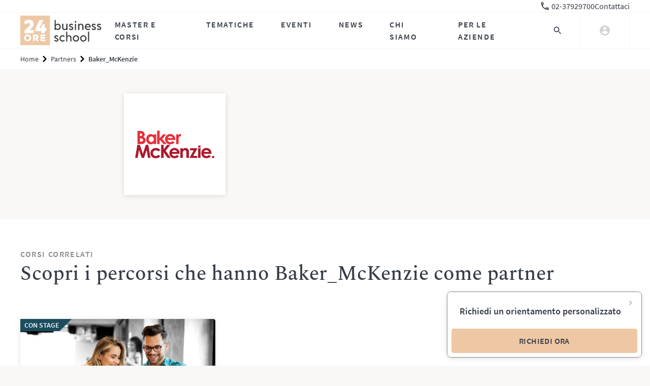

--- FILE ---
content_type: text/html
request_url: https://www.24orebs.com/partners/baker-mckenzie
body_size: 4011
content:
<!doctype html>
<html lang="it">
  <head>
    <meta charset="utf-8" />
    <meta name="viewport" content="width=device-width, initial-scale=1" />
    <!-- Favicon -->
    <link rel="icon" href="/assets/favicon/logo-32.png" type="image/png" />
    <link rel="icon" href="/assets/favicon/favicon.svg" type="image/svg+xml" />
    <link rel="apple-touch-icon" href="/assets/favicon/logo-192.png" />

    <!-- Fonts -->
    <link
      rel="preload"
      href="/assets/fonts/source-sans-pro-v14-latin-600.woff2"
      as="font"
      type="font/woff2"
      crossorigin
    />
    <link
      rel="preload"
      href="/assets/fonts/source-sans-pro-v14-latin-regular.woff2"
      as="font"
      type="font/woff2"
      crossorigin
    />
    <link
      rel="preload"
      href="/assets/fonts/spectral-v7-latin-500.woff2"
      as="font"
      type="font/woff2"
      crossorigin
    />
    <link
      rel="preload"
      href="/assets/fonts/spectral-v7-latin-regular.woff2"
      as="font"
      type="font/woff2"
      crossorigin
    />

    <!-- OpenGraph / Facebook Attributes -->
    <meta property="og:locale" content="it_IT" />
    <meta property="og:type" content="website" />
    <meta property="og:site_name" content="24ORE Business School" />

    <!-- Twitter -->
    <meta name="twitter:card" content="summary_large_image" />

    <!-- SvelteKit -->
    
		<link href="/_app/immutable/assets/AuthSection.DGWqgGWa.css" rel="stylesheet">
		<link href="/_app/immutable/assets/HeaderLanding.CE-PHZSb.css" rel="stylesheet">
		<link href="/_app/immutable/assets/AccordionPackage.D1FT4upM.css" rel="stylesheet">
		<link href="/_app/immutable/assets/2.N556jY0q.css" rel="stylesheet">
		<link href="/_app/immutable/assets/BreadcrumbItem.BjIBvWD8.css" rel="stylesheet">
		<link href="/_app/immutable/assets/73._piMDqXC.css" rel="stylesheet"><title>Partner Baker_McKenzie - 24ORE Business School</title><!-- HEAD_svelte-1v7a7ws_START --><!-- HEAD_svelte-1v7a7ws_END --><!-- HEAD_svelte-1i63j2c_START --><meta name="description" content="Baker_McKenzie, un nostro partner di eccellenza"><link rel="canonical" href="https://www.24orebs.com/partners/baker-mckenzie"><meta property="og:url" content="https://www.24orebs.com/partners/baker-mckenzie"><meta property="og:title" content="Partner Baker_McKenzie - 24ORE Business School"> <meta name="twitter:title" content="Partner Baker_McKenzie - 24ORE Business School"><meta property="og:description" content="Baker_McKenzie, un nostro partner di eccellenza"> <meta name="twitter:description" content="Baker_McKenzie, un nostro partner di eccellenza"><meta name="og:url" content="https://www.24orebs.com/partners/baker-mckenzie"><meta name="twitter:url" content="https://www.24orebs.com/partners/baker-mckenzie"><meta name="robots" content="index, follow, max-snippet:-1, max-image-preview:large, max-video-preview:-1"><!-- HTML_TAG_START --><script type="application/ld+json">[{"@context":"https://schema.org","@type":"BreadcrumbList","itemListElement":[{"@type":"ListItem","position":1,"name":"Home","item":"https://www.24orebs.com/"},{"@type":"ListItem","position":2,"name":"Partners","item":"https://www.24orebs.com/partners"}]}]</script><!-- HTML_TAG_END --><!-- HEAD_svelte-1i63j2c_END -->
  </head>
  <body data-sveltekit-preload-data="tap">
    <!-- Google Tag Manager (noscript) -->
    <noscript
      ><iframe
        src="https://www.googletagmanager.com/ns.html?id=GTM-P4HC63V"
        height="0"
        width="0"
        style="display: none; visibility: hidden"
      ></iframe
    ></noscript>
    <!-- End Google Tag Manager (noscript) -->
    <div style="display: contents">      <nav class="navbar fixed top-0 inset-x-0 svelte-1payebs"><div class="w-full border-b border-gray-100 bg-white"><div class="page-margin page-max-width w-full"><div class="w-full hidden lg:flex justify-end gap-x-6"><a class="flex items-center" href="/contact-us"><div class="icon size-default svelte-kqgdyr"> </div> <span style="overflow: hidden; white-space:nowrap" data-svelte-h="svelte-1kdkyo2">02-37929700</span></a> <a href="/contact-us" data-svelte-h="svelte-19rkyo0">Contattaci</a></div> </div></div> <div class="container navbar-grid h-full no-y-gap  svelte-wgml2d"><div class="navbar-container svelte-1payebs"><a class="navbar-logo svelte-5iw3iw" href="/"><img alt="24ORE Business School" src="/_app/immutable/assets/logo.BWB8mVrQ.svg" class="svelte-5iw3iw"></a> <div class="mega-links svelte-1j8mx5j"><a href="#/" aria-haspopup="true">Master e Corsi</a> <a href="#/" aria-haspopup="true">Tematiche</a> <a href="/eventi" target="_self" data-svelte-h="svelte-1tte424">Eventi</a> <a href="/news" target="_self" data-svelte-h="svelte-hl73mg">News</a> <a href="#/" aria-haspopup="true">Chi Siamo</a> <a href="#/" aria-haspopup="true">Per le Aziende</a> </div> <nav class="side-navbar svelte-1lcw8cv"><section class="side-navbar-panel svelte-1lcw8cv"><div class="side-navbar-content svelte-1lcw8cv"><div class="main-menu svelte-1lcw8cv"><ul class="main-menu-list svelte-ecdoiz"><li class="main-menu-list-item svelte-ecdoiz"><a class="menu-item-link svelte-ecdoiz" href="/about" data-sveltekit-reload data-svelte-h="svelte-15uxjx5">Chi siamo</a></li> <li class="main-menu-list-item svelte-ecdoiz"><a class="menu-item-link svelte-ecdoiz" href="/contact-us" data-sveltekit-reload data-svelte-h="svelte-1q3wgcz">Contatti</a></li> <li class="main-menu-list-item svelte-ecdoiz"><a class="menu-item-link svelte-ecdoiz" href="/sedi" data-sveltekit-reload data-svelte-h="svelte-beyass">Sedi</a></li> <li class="main-menu-list-item svelte-ecdoiz"><a class="menu-item-link svelte-ecdoiz" href="/finanziamenti" data-sveltekit-reload data-svelte-h="svelte-1abbj0u">Finanziamenti</a></li> <li class="main-menu-list-item svelte-ecdoiz"><a class="menu-item-link svelte-ecdoiz" href="/docenti" data-sveltekit-reload data-svelte-h="svelte-18oihfz">Docenti</a></li> <li class="main-menu-list-item svelte-ecdoiz"><a class="menu-item-link svelte-ecdoiz" href="/partners" data-sveltekit-reload data-svelte-h="svelte-1a8p5ka">Partners</a></li> <li class="main-menu-list-item svelte-ecdoiz"><a class="menu-item-link svelte-ecdoiz" href="/news" data-sveltekit-reload data-svelte-h="svelte-mkwgos">News</a></li> <li class="main-menu-list-item svelte-ecdoiz"><a class="menu-item-link svelte-ecdoiz" href="/faq" data-sveltekit-reload data-svelte-h="svelte-138dgbh">FAQ</a></li>   </ul></div> <div class="social-menu"><ul class="social-menu-list svelte-140vwcw"><li class="social-menu-list-item svelte-140vwcw"><a class="social-item-link svelte-140vwcw" target="_blank" href="https://www.facebook.com/24OREBusinessSchool"><div class="icon size-full svelte-kqgdyr"> </div></a></li> <li class="social-menu-list-item svelte-140vwcw"><a class="social-item-link svelte-140vwcw" target="_blank" href="https://www.instagram.com/24ore_business_school/"><div class="icon size-full svelte-kqgdyr"> </div></a></li> <li class="social-menu-list-item svelte-140vwcw"><a class="social-item-link svelte-140vwcw" target="_blank" href="https://www.linkedin.com/school/24-ore-business-school/"><div class="icon size-full svelte-kqgdyr"> </div></a></li> <li class="social-menu-list-item svelte-140vwcw"><a class="social-item-link svelte-140vwcw" target="_blank" href="https://twitter.com/24OREBS"><div class="icon size-full svelte-kqgdyr"> </div></a></li> <li class="social-menu-list-item svelte-140vwcw"><a class="social-item-link svelte-140vwcw" target="_blank" href="https://www.youtube.com/user/24OREBusinessSchool/"><div class="icon size-full svelte-kqgdyr"> </div></a></li> </ul></div></div> <div class="side-navbar-close svelte-1lcw8cv"><button class="side-navbar-close-btn svelte-1lcw8cv"><div class="icon size-full svelte-kqgdyr"> </div></button></div></section></nav> <div class="side-navbar-backdrop svelte-1lcw8cv"></div> <div class="navbar-main svelte-1payebs"><a class="navbar-search svelte-ggk5j5" href="#/"><div class="search-icon svelte-ggk5j5"><div class="icon size-full svelte-kqgdyr"> </div></div> </a> <div class="navbar-account svelte-swbe1x"><div class="avatar svelte-swbe1x"><div class="avatar-icon svelte-swbe1x"><div class="icon size-full svelte-kqgdyr"> </div></div> <ul class="account-dropdown svelte-swbe1x" data-svelte-h="svelte-2l043w"><li><a class="dropdown-link-item svelte-swbe1x" href="/login"><span class="dropdown-link-text svelte-swbe1x">Accedi</span></a></li> <li><a class="dropdown-link-item svelte-swbe1x" href="/registrati"><span class="dropdown-link-text svelte-swbe1x">Registrati</span></a></li></ul></div></div> <button class="navbar-toggle lg:hidden svelte-13480a0" type="button" aria-controls="navbarMenu" aria-expanded="false" aria-label="Mostra menu"><div class="toggle-icon-wrapper svelte-13480a0"><div class="toggle-icon svelte-13480a0"><div class="icon size-full svelte-kqgdyr"> </div></div></div> </button>  </div></div> </div>  <div class="navbar-mobile svelte-wldrl4" aria-hidden="true"><div class="navbar-mobile-content svelte-wldrl4"> <div class="mega-links-mobile"><div class="container no-grid  svelte-wgml2d"><div class="links-mobile-list svelte-b304nl"><a href="#/" aria-haspopup="true">Master e Corsi</a> <a href="#/" aria-haspopup="true">Tematiche</a> <a href="/eventi" target="_self" data-svelte-h="svelte-w7udqk">Eventi</a> <a href="/news" target="_self" data-svelte-h="svelte-1u4ywwo">News</a> <a href="#/" aria-haspopup="true">Chi Siamo</a> <a href="#/" aria-haspopup="true">Per le Aziende</a> <a href="/contact-us" style="display: flex; align-items: center"><div class="icon size-default svelte-kqgdyr"> </div> <span style="overflow: hidden; white-space:nowrap" data-svelte-h="svelte-1kdkyo2">02-37929700</span></a></div> </div> </div> </div> <div class="navbar-mobile-footer"><div class="account-card account-not-logged svelte-1dlk4si"><a class="account-link svelte-1dlk4si" href="/login"><span class="account-icon svelte-1dlk4si"><div class="icon size-default svelte-kqgdyr"> </div></span> <span class="account-link-text" data-svelte-h="svelte-4mjl4">Accedi</span></a></div></div> <div class="navbar-mobile-drawers svelte-wldrl4">    </div> </div> <div class="mega-menu svelte-1ao42oy"> <div class="mega-menu-content svelte-1ao42oy"><div class="mega-panel svelte-1f9by2"><div class="container mega-panel-grid no-x-padding  svelte-wgml2d"><div class="panel-title subtitle v-small svelte-1f9by2">Scegli per tipologia</div> <div class="panel-content svelte-1f9by2  v-three-cols"><div class="panel-group svelte-10tbvzm v-default"><div class="group-title fs-4 text-xl svelte-10tbvzm">Professionisti e Executive</div> <div class="group-links svelte-10tbvzm"><a href="/executive-master" target="_self" data-sveltekit-reload data-svelte-h="svelte-1nz7ako">Executive Master</a> <a href="/mba" target="_self" data-sveltekit-reload data-svelte-h="svelte-wx3k3w">Executive MBA</a> <a href="/formazione/mba-part-time/mba-part-time" target="_self" data-svelte-h="svelte-w4zhfb">MBA Part Time</a> <a href="/professional-master" target="_self" data-sveltekit-reload data-svelte-h="svelte-113lv35">Professional Master</a> <a href="/master-always-on" target="_self" data-sveltekit-reload data-svelte-h="svelte-1ctn50p">Master Always ON</a> <a href="/corsi-executive" target="_self" data-sveltekit-reload data-svelte-h="svelte-rhmate">Corsi Executive</a> <a href="/master-euroconference" target="_self" data-sveltekit-reload data-svelte-h="svelte-1x2khnn">Corsi Euroconference</a> <a href="/master-part-time" target="_self" data-sveltekit-reload data-svelte-h="svelte-yinz5r">Vedi tutti i Master Part Time</a></div> </div> <div class="panel-group svelte-10tbvzm v-default"><div class="group-title fs-4 text-xl svelte-10tbvzm">Neo Laureati</div> <div class="group-links svelte-10tbvzm"><a href="/master-full-time" target="_self" data-sveltekit-reload data-svelte-h="svelte-1gkqt20">Master Post Laurea con Stage garantito</a> <a href="/formazione/mba-full-time/mba-con-career-service" target="_self" data-sveltekit-reload data-svelte-h="svelte-oe9u2s">MBA Full Time</a></div> </div> <div class="panel-group svelte-10tbvzm v-default"><div class="group-title fs-4 text-xl svelte-10tbvzm">Open Programme</div> <div class="group-links svelte-10tbvzm"><a href="/corsi-online" target="_self" data-sveltekit-reload data-svelte-h="svelte-1r5md8z">Corsi Online</a> <a href="/formazione/master-online/reskilling-pack" target="_self" data-sveltekit-reload data-svelte-h="svelte-lmx9ul">Reskilling Pack</a> <a href="/scuola-di-coaching" target="_self" data-sveltekit-reload data-svelte-h="svelte-mw5z65">Scuola di Coaching</a></div> </div></div>   </div> </div></div>  </div> <div class="mega-menu svelte-1ao42oy"> <div class="mega-menu-content svelte-1ao42oy"><div class="mega-panel svelte-1f9by2"><div class="container mega-panel-grid no-x-padding  svelte-wgml2d"><div class="panel-title subtitle v-small svelte-1f9by2">Scegli per interesse</div> <div class="panel-content svelte-1f9by2  v-three-cols"><div class="panel-group svelte-10tbvzm v-default"><div class="group-title fs-4 text-xl svelte-10tbvzm">Le più cercate</div> <div class="group-links svelte-10tbvzm"><a href="/hr-lavoro-e-sviluppo-manageriale" target="_self" data-sveltekit-reload data-svelte-h="svelte-j8ajt9">HR, DE&amp;I e Diritto del Lavoro</a> <a href="/marketing-comunicazione-digital-e-social-media" target="_self" data-sveltekit-reload data-svelte-h="svelte-p1lbna">Marketing e Comunicazione</a> <a href="/amministrazione-finanza-e-controllo" target="_self" data-sveltekit-reload data-svelte-h="svelte-1ch1snc">Amministrazione, Finanza e Controllo</a> <a href="/diritto-e-fisco" target="_self" data-sveltekit-reload data-svelte-h="svelte-1ccaxql">Diritto e Fisco</a> <a href="/mba-emba" target="_self" data-sveltekit-reload data-svelte-h="svelte-1pswd1p">Vedi tutti gli MBA</a></div> </div> <div class="panel-group svelte-10tbvzm v-default"><div class="group-title fs-4 text-xl svelte-10tbvzm">Le più attuali</div> <div class="group-links svelte-10tbvzm"><a href="/ambiente-energia" target="_self" data-sveltekit-reload data-svelte-h="svelte-183eldx">ESG, Sostenibilità, Energia e Ambiente</a> <a href="/digital-transformation" target="_self" data-sveltekit-reload data-svelte-h="svelte-1780652">Digital Transformation, Tecnologia e Intelligenza Artificiale</a> <a href="/soft-skills" target="_self" data-sveltekit-reload data-svelte-h="svelte-157agag">Leadership e Soft Skills</a> <a href="/project-management" target="_self" data-sveltekit-reload data-svelte-h="svelte-1htt3qs">Project Management</a> <a href="/gestione-di-impresa-export-e-internazionalizzazione" target="_self" data-sveltekit-reload data-svelte-h="svelte-1qlrxje">General Management e Gestione di Impresa</a></div> </div> <div class="panel-group svelte-10tbvzm v-default"><div class="group-title fs-4 text-xl svelte-10tbvzm">Industries</div> <div class="group-links svelte-10tbvzm"><a href="/vendite-e-retail" target="_self" data-sveltekit-reload data-svelte-h="svelte-ootvoc">Retail, Sales ed Export</a> <a href="/sanita-pharma-e-biomed" target="_self" data-sveltekit-reload data-svelte-h="svelte-1sebkn4">Sanità e Pharma</a> <a href="/lusso-e-moda" target="_self" data-sveltekit-reload data-svelte-h="svelte-1xro90p">Fashion e Luxury</a> <a href="/food-beverage-e-turismo" target="_self" data-sveltekit-reload data-svelte-h="svelte-184llqt">Food, Beverage e Turismo</a> <a href="/pubblica-amministrazione" target="_self" data-sveltekit-reload data-svelte-h="svelte-15971ik">Pubblica Amministrazione</a> <a href="/arte-cultura-sport" target="_self" data-sveltekit-reload data-svelte-h="svelte-1basfpx">Arte, Cultura, Sport</a></div> </div></div>   </div> </div></div>  </div> <div class="mega-menu svelte-1ao42oy"> <div class="mega-menu-content svelte-1ao42oy"><div class="mega-panel svelte-1f9by2"><div class="container mega-panel-grid no-x-padding  svelte-wgml2d"><div class="panel-title subtitle v-small svelte-1f9by2 hidden"></div> <div class="panel-content svelte-1f9by2"><div class="panel-group svelte-10tbvzm   v-heading"> <div class="group-links svelte-10tbvzm"><a href="/about" target="_self" data-sveltekit-reload data-svelte-h="svelte-1ctg8sw">La nostra storia</a> <a href="/docenti" target="_self" data-sveltekit-reload data-svelte-h="svelte-19hwab0">I nostri docenti</a> <a href="/partners" target="_self" data-sveltekit-reload data-svelte-h="svelte-kt7qlg">I nostri partner</a></div> </div></div>   </div> </div></div>  </div> <div class="mega-menu svelte-1ao42oy"> <div class="mega-menu-content svelte-1ao42oy"><div class="mega-panel svelte-1f9by2"><div class="container mega-panel-grid no-x-padding  svelte-wgml2d"><div class="panel-title subtitle v-small svelte-1f9by2">ESPLORA LE SOLUZIONI PER LA TUA AZIENDA</div> <div class="panel-content svelte-1f9by2  v-three-cols"><div class="panel-group svelte-10tbvzm   v-heading"> <div class="group-links svelte-10tbvzm"><p data-svelte-h="svelte-1axtdxy">Opportunità</p> <ul><a href="/b2b/job-finding" target="_self" data-sveltekit-reload data-svelte-h="svelte-wxk3p3"><li class="ml-4">Talent acquisition</li></a> <a href="/b2b/branding" target="_self" data-sveltekit-reload data-svelte-h="svelte-187zst"><li class="ml-4">Partnership</li></a></ul></div> </div> <div class="panel-group svelte-10tbvzm   v-heading"> <div class="group-links svelte-10tbvzm"><p data-svelte-h="svelte-w60j84">Formazione</p> <ul><a href="/b2b/offerta/b2b-offerta-formativa-a-catalogo-per-le-aziende" target="_self" data-sveltekit-reload data-svelte-h="svelte-1ruk5l2"><li class="ml-4">Formazione manageriale​</li></a> <a href="/b2b/offerta/b2b-formazione-su-misura" target="_self" data-sveltekit-reload data-svelte-h="svelte-j0cu8k"><li class="ml-4">Formazione su misura</li></a> <a href="/b2b/finance" target="_self" data-sveltekit-reload data-svelte-h="svelte-pkqxfw"><li class="ml-4">Formazione finanziata</li></a></ul></div> </div> <div class="panel-group svelte-10tbvzm   v-heading"> <div class="group-links svelte-10tbvzm"><p data-svelte-h="svelte-1n17px">Eventi</p> <ul><a href="/lp/hr-for-breakfast" target="_self" data-sveltekit-reload data-svelte-h="svelte-1goqn2l"><li class="ml-4">HR for Breakfast</li></a></ul></div> </div></div>   </div> </div></div>  </div> <div class="mega-menu svelte-1ao42oy  v-no-padding v-show-mobile"><div class="mega-menu-header svelte-1ao42oy"><div class="search-form-container svelte-q5y5e2  c-gray"><div class="container no-x-padding no-grid  svelte-wgml2d"><div class="search-form-wrapper svelte-q5y5e2"><p class="subtitle search-form-title svelte-q5y5e2">Cerca su 24 ore business school</p> <form class="search-form svelte-q5y5e2"><input type="search" class="search-input svelte-q5y5e2" placeholder="Cosa stai cercando?" value=""> <div class="search-submit svelte-q5y5e2"><button class="button v-fill c-pink svelte-1yop7il" type="submit"> <span class="btn-text svelte-1yop7il">Cerca</span></button></div></form></div> </div> </div></div> <div class="mega-menu-content svelte-1ao42oy"></div>  </div>   </nav>  <main> <div class="breadcrumb-wrapper svelte-gvw1yg"><div class="container no-grid  svelte-wgml2d"><nav class="breadcrumb svelte-gvw1yg" aria-label="Breadcrumb"><ol class="breadcrumb-list svelte-gvw1yg disable-last"><li class="breadcrumb-item svelte-1cfjoa5"><a href="/" data-svelte-h="svelte-5a0zws">Home</a> </li> <li class="breadcrumb-item svelte-1cfjoa5"><a href="/partners" data-svelte-h="svelte-1on1rrv">Partners</a> </li> <li class="breadcrumb-item svelte-1cfjoa5" aria-current="page"><a href="/partners/baker-mckenzie">Baker_McKenzie</a> </li></ol></nav> </div> </div> <section class="section-compact bg-gray-50 py-6 lg:py-12 tighter  svelte-3jc1p"><div class="container  svelte-wgml2d"><div class="grid-inner svelte-3jc1p"> <div class="content svelte-3jc1p"><div class="image-container svelte-1td412l"><img width="200" height="170" class="partner-card-img svelte-1td412l" src="https://static.24orebs.com/sponsor/Baker-McKenzie.png" alt="Baker_McKenzie"></div></div>  </div> </div> </section> </main>   <footer class="footer svelte-s11mkj"><div class="container  svelte-wgml2d"><section class="company-info svelte-s11mkj"><a class="navbar-logo svelte-5iw3iw" href="/"><img alt="24ORE Business School" src="/_app/immutable/assets/logo-light.B9kCY9oW.svg" class="svelte-5iw3iw"></a> <p class="font-serif text-base md:text-lg" data-svelte-h="svelte-e893y2">Dal 1994, verso il futuro</p> <div class="social-links svelte-s11mkj"><ul class="social-menu-list svelte-140vwcw"><li class="social-menu-list-item svelte-140vwcw"><a class="social-item-link svelte-140vwcw" target="_blank" href="https://www.facebook.com/24OREBusinessSchool"><div class="icon size-full svelte-kqgdyr"> </div></a></li> <li class="social-menu-list-item svelte-140vwcw"><a class="social-item-link svelte-140vwcw" target="_blank" href="https://www.instagram.com/24ore_business_school/"><div class="icon size-full svelte-kqgdyr"> </div></a></li> <li class="social-menu-list-item svelte-140vwcw"><a class="social-item-link svelte-140vwcw" target="_blank" href="https://www.linkedin.com/school/24-ore-business-school/"><div class="icon size-full svelte-kqgdyr"> </div></a></li> <li class="social-menu-list-item svelte-140vwcw"><a class="social-item-link svelte-140vwcw" target="_blank" href="https://twitter.com/24OREBS"><div class="icon size-full svelte-kqgdyr"> </div></a></li> <li class="social-menu-list-item svelte-140vwcw"><a class="social-item-link svelte-140vwcw" target="_blank" href="https://www.youtube.com/user/24OREBusinessSchool/"><div class="icon size-full svelte-kqgdyr"> </div></a></li> </ul></div></section> <div class="footer-navigation-cols svelte-s11mkj"><section class="footer-navigation-col" data-svelte-h="svelte-13itw0q"><ul class="footer-main-nav"><li class="footer-nav-item"><a class="footer-nav-item-link svelte-s11mkj" href="/about">Chi siamo</a></li> <li class="footer-nav-item"><a class="footer-nav-item-link svelte-s11mkj" href="/contact-us">Contatti</a></li> <li class="footer-nav-item"><a class="footer-nav-item-link svelte-s11mkj" href="/sedi">Sedi</a></li> <li class="footer-nav-item"><a class="footer-nav-item-link svelte-s11mkj" href="/finanziamenti">Finanziamenti</a></li> <li class="footer-nav-item"><a class="footer-nav-item-link svelte-s11mkj" href="/news">News</a></li></ul></section> <section class="footer-navigation-col" data-svelte-h="svelte-1ilyfp"><ul class="footer-main-nav"><li class="footer-nav-item"><a class="footer-nav-item-link svelte-s11mkj" href="/faq">FAQ</a></li> <li class="footer-nav-item"><a class="footer-nav-item-link svelte-s11mkj" href="/eventi">Eventi</a></li> <li class="footer-nav-item"><a class="footer-nav-item-link svelte-s11mkj" href="/eventi?filters=Open+Day ">Open Day</a></li> <li class="footer-nav-item"><a class="footer-nav-item-link svelte-s11mkj" href="/docenti">I nostri docenti</a></li> <li class="footer-nav-item"><a class="footer-nav-item-link svelte-s11mkj" href="/partners">I nostri partner</a></li></ul></section> <section class="footer-navigation-col"><ul class="footer-main-nav"><li class="footer-nav-item" data-svelte-h="svelte-i830tb"><a class="footer-nav-item-link svelte-s11mkj" href="/b2b">Per le aziende</a></li> <li class="footer-nav-item"><a class="footer-nav-item-link cursor-pointer svelte-s11mkj" data-svelte-h="svelte-3t1r6e">Accreditamenti</a></li> <li class="footer-nav-item" data-svelte-h="svelte-1cu628x"><a class="footer-nav-item-link svelte-s11mkj" href="/diritto-di-recesso">Diritto di recesso</a></li> <li class="footer-nav-item"><a class="footer-nav-item-link cursor-pointer svelte-s11mkj" data-svelte-h="svelte-llt36c">Press Office</a></li></ul></section></div> </div> <div class="container no-grid  svelte-wgml2d"><div class="container lg-pb-0" data-svelte-h="svelte-7y4nfm"><div class="lg:flex lg:justify-between mt-5"><div class="flex items-center"><a href="https://www.digited.it/" target="_blank"><img src="/assets/images/digited.png" class="h-10 w-auto" alt="Digit'Ed"></a></div></div> <p class="italic mb-2">il più grande polo di formazione in Italia, leader nell’innovazione dell&#39;apprendimento</p> <hr class="border-gray-700 mx-auto"> <div class="text-justify text-sm mt-2">Digit’Ed S.p.A. a Socio unico - Sede legale: Via San Vigilio 1 - 20142 Milano C.F. e
        iscrizione al Registro delle Imprese di Milano Monza Brianza Lodi n. 00902000769REA
        MI-1948007 | P.I. 07490560633 - Capitale sociale pari a Euro 774.600,00 i.v. Soggetta a
        direzione e coordinamento di Digit’Ed Holding S.p.A. - Tutti i diritti riservati</div> <div class="item-container svelte-s11mkj"><a href="/privacy-policy" class="item svelte-s11mkj">Privacy policy</a> <a href="/cookie-policy" class="item svelte-s11mkj">Cookie policy</a> <a href="/assets/documents/Codice-Etico.pdf" target="_blank" class="item svelte-s11mkj">Codice etico</a> <a href="/assets/documents/Politica-per-la-Qualita.pdf" target="_blank" class="item svelte-s11mkj">Politiche per la qualità</a> <a href="/assets/documents/Modello-231.pdf" target="_blank" class="item svelte-s11mkj">Modello 231</a> <a href="https://www.linkedin.com/company/digit-ed/" target="_blank" class="item svelte-s11mkj">Linkedin</a> <a href="/whistleblowing" class="item svelte-s11mkj">Whistleblowing</a> <a href="/certificazioni-ISO" class="item svelte-s11mkj">Certificazioni ISO</a> <a href="/assets/documents/Policy-ESG.pdf" target="_blank" class="item svelte-s11mkj">Policy ESG</a> <a href="/trasparenza" class="item svelte-s11mkj">Trasparenza</a> <a href="/inforisk" class="item svelte-s11mkj">Inforisk</a> <a href="/assets/documents/Politica.per.l.inclusione_DIGIT.ED_2025.pdf" target="_blank" class="item svelte-s11mkj">Inclusione e parità di genere</a> <a href="/mappa-del-sito" class="item svelte-s11mkj">Mappa del sito</a></div></div> </div>  </footer>     <section class="modals" id="modals"></section> 
			
			<script nonce="8peg1HXygcGG0sGfZDm3sg==">
				{
					__sveltekit_r4f4xg = {
						base: ""
					};

					const element = document.currentScript.parentElement;

					Promise.all([
						import("/_app/immutable/entry/start.BGmH5G2t.js"),
						import("/_app/immutable/entry/app.D37zObBr.js")
					]).then(([kit, app]) => {
						kit.start(app, element, {
							node_ids: [0, 2, 73],
							data: [null,null,{type:"data",data:{partner:{model:"PartnerModel",slug:"baker-mckenzie",idPartner:1163,name:"Baker_McKenzie",position:471,type:1,imageUrl:"https://static.24orebs.com/sponsor/Baker-McKenzie.png",partnerUrl:"https://www.bakermckenzie.com/it/locations/emea/italy",deleted:false,sessionContributor:[{model:"SessionLightModel",slug:"master-post-laurea-con-stage/master-diritto-e-impresa",idSession:10022,category:"",categories:[],certification:"Diploma di Master",internalProductCode:"",productCode:"LZ22000600",endDate:"2022-10-27T00:00:00.000Z",startDate:"2022-03-21T00:00:00.000Z",isMainSession:true,alternativeSessions:[],alternativeStartDates:[],duration:12,durationType:"mesi",discountPercent:12,previewUrl:"https://static.24orebs.com/Asset-s-LZ22000600.jpg",previewUrlAlt:"https://www.cmsbs24ore.it/object/uploads/Asset-s-LZ22000600.jpg",price:17080,discountPrice:0,priceNoVat:14000,location:"Milano",approved:true,courseTypeFull:"Master Post Laurea con Stage",planType:"Learning Plan",title:"Master Diritto e Impresa",onSale:false,onSaleLabel:"",stage:true,placement:false,lastSeats:false,lessionMode:"Live Streaming/Milano",buyButtonAvailable:false,soldOut:false,admissionForm:false,durationSlug:"12-mesi",lessionModeSlug:"live-streaming-milano",promoDetailLabel:"",promoLabelStyle:"",tags:{},ranking:0,credits_cfu:0,credits_cfp:0,admissionWithBuyAvailable:"0",vatFree:false,certificationReleaseEntity:[],alwaysOn:false,lessonsAvailableImmediately:false,hasBonus:false,hasDiscount:false,urlCourse:"master-post-laurea-con-stage/master-diritto-e-impresa",hourDuration:0}],sessionCollaboration:[]}},uses:{params:["slug"]}}],
							form: null,
							error: null
						});
					});

					if ('serviceWorker' in navigator) {
						addEventListener('load', function () {
							navigator.serviceWorker.register('/service-worker.js');
						});
					}
				}
			</script>
		</div>
  </body>
</html>


--- FILE ---
content_type: text/css
request_url: https://www.24orebs.com/_app/immutable/assets/AuthSection.DGWqgGWa.css
body_size: 50745
content:
.icon.svelte-kqgdyr{position:relative;display:inline-flex;align-items:center;justify-content:center}.icon.circled.svelte-kqgdyr{border-radius:9999px;--tw-bg-opacity:1;background-color:rgb(211 211 211 / var(--tw-bg-opacity));padding:.5rem}.icon.size-full.svelte-kqgdyr{height:100%;width:100%}.icon.size-default.svelte-kqgdyr{height:1.5rem;width:1.5rem}.icon.size-small.svelte-kqgdyr{height:1rem;width:1rem}.icon.size-middle.svelte-kqgdyr{height:1.25rem;width:1.25rem}.icon.size-large.svelte-kqgdyr{height:2rem;width:2rem}.icon.size-xl.svelte-kqgdyr{height:2.5rem;width:2.5rem}.button.svelte-1yop7il.svelte-1yop7il{--button-min-width:150px;-webkit-appearance:none;-moz-appearance:none;appearance:none;display:inline-flex;max-width:100%;flex-shrink:0;align-items:center;justify-content:center;background-color:transparent;font-weight:600;text-transform:uppercase;text-align:center;font-size:.875rem;line-height:1.25rem;letter-spacing:.025em;text-decoration-line:none}@media (min-width: 768px){.button.svelte-1yop7il.svelte-1yop7il{font-size:1rem;line-height:1.5rem}}.button.svelte-1yop7il.svelte-1yop7il{border-radius:.25rem;border-width:1px;border-style:solid;border-color:transparent;padding-left:1.75rem;padding-right:1.75rem;height:var(--btn-height);cursor:pointer;-webkit-user-select:none;-moz-user-select:none;user-select:none;transition-property:background-color,border-color,color,fill,stroke;transition-duration:.3s;transition-timing-function:cubic-bezier(.4,0,.2,1)}.button.svelte-1yop7il.svelte-1yop7il:disabled{cursor:default}.button.svelte-1yop7il.svelte-1yop7il:not(.v-icon):not(.v-no-min-width){min-width:var(--button-min-width)}.button.v-min-width-small.svelte-1yop7il.svelte-1yop7il{--button-min-width:100px}.button.full-width.svelte-1yop7il.svelte-1yop7il{width:100%}.btn-text.svelte-1yop7il.svelte-1yop7il{overflow:hidden;text-overflow:ellipsis;white-space:nowrap}.btn-icon.svelte-1yop7il.svelte-1yop7il{display:inline-flex}.btn-icon.svelte-1yop7il+.btn-text.svelte-1yop7il{margin-left:.5rem}.v-fill.c-pink.svelte-1yop7il.svelte-1yop7il{--tw-border-opacity:1;border-color:rgb(238 200 164 / var(--tw-border-opacity));--tw-bg-opacity:1;background-color:rgb(238 200 164 / var(--tw-bg-opacity));--tw-text-opacity:1;color:rgb(54 61 70 / var(--tw-text-opacity));transition-property:background-color,border-color,color,fill,stroke;transition-timing-function:cubic-bezier(.4,0,.2,1);transition-duration:.15s}.v-fill.c-pink.svelte-1yop7il.svelte-1yop7il:hover{--tw-border-opacity:1;border-color:rgb(221 177 136 / var(--tw-border-opacity));--tw-bg-opacity:1;background-color:rgb(221 177 136 / var(--tw-bg-opacity))}.v-fill.c-pink.svelte-1yop7il.svelte-1yop7il:focus{outline:2px solid transparent;outline-offset:2px;--tw-ring-offset-shadow:var(--tw-ring-inset) 0 0 0 var(--tw-ring-offset-width) var(--tw-ring-offset-color);--tw-ring-shadow:var(--tw-ring-inset) 0 0 0 calc(2px + var(--tw-ring-offset-width)) var(--tw-ring-color);box-shadow:var(--tw-ring-offset-shadow),var(--tw-ring-shadow),var(--tw-shadow, 0 0 #0000);--tw-ring-color:rgb(238 200 164 / var(--tw-ring-opacity));--tw-ring-opacity:.3;--tw-ring-offset-width:1px}.v-fill.c-pink.svelte-1yop7il.svelte-1yop7il:disabled{transform:none;border-color:transparent;background-color:rgb(238 200 164 / var(--tw-bg-opacity));--tw-bg-opacity:.3;--tw-text-opacity:.3;transition-property:none}.v-fill.c-grey.svelte-1yop7il.svelte-1yop7il{--tw-border-opacity:1;border-color:rgb(54 61 70 / var(--tw-border-opacity));--tw-bg-opacity:1;background-color:rgb(54 61 70 / var(--tw-bg-opacity));--tw-text-opacity:1;color:rgb(255 255 255 / var(--tw-text-opacity))}.v-fill.c-grey.svelte-1yop7il.svelte-1yop7il:hover{--tw-border-opacity:1;border-color:rgb(9 9 9 / var(--tw-border-opacity));--tw-bg-opacity:1;background-color:rgb(9 9 9 / var(--tw-bg-opacity));--tw-text-opacity:1;color:rgb(255 255 255 / var(--tw-text-opacity))}.v-fill.c-grey.svelte-1yop7il.svelte-1yop7il:focus{outline:2px solid transparent;outline-offset:2px;--tw-ring-offset-shadow:var(--tw-ring-inset) 0 0 0 var(--tw-ring-offset-width) var(--tw-ring-offset-color);--tw-ring-shadow:var(--tw-ring-inset) 0 0 0 calc(2px + var(--tw-ring-offset-width)) var(--tw-ring-color);box-shadow:var(--tw-ring-offset-shadow),var(--tw-ring-shadow),var(--tw-shadow, 0 0 #0000);--tw-ring-opacity:1;--tw-ring-color:rgb(9 9 9 / var(--tw-ring-opacity));--tw-ring-offset-width:1px}.v-fill.c-grey.svelte-1yop7il.svelte-1yop7il:disabled{--tw-border-opacity:1;border-color:rgb(247 247 247 / var(--tw-border-opacity));--tw-bg-opacity:1;background-color:rgb(247 247 247 / var(--tw-bg-opacity));--tw-text-opacity:1;color:rgb(108 108 107 / var(--tw-text-opacity))}.v-fill.c-white.svelte-1yop7il.svelte-1yop7il{--tw-border-opacity:1;border-color:rgb(255 255 255 / var(--tw-border-opacity));--tw-bg-opacity:1;background-color:rgb(255 255 255 / var(--tw-bg-opacity));--tw-text-opacity:1;color:rgb(54 61 70 / var(--tw-text-opacity));transition-property:background-color,border-color,color,fill,stroke;transition-timing-function:cubic-bezier(.4,0,.2,1);transition-duration:.15s}.v-fill.c-white.svelte-1yop7il.svelte-1yop7il:hover{--tw-border-opacity:.8;--tw-bg-opacity:.8}.v-fill.c-white.svelte-1yop7il.svelte-1yop7il:focus{outline:2px solid transparent;outline-offset:2px;--tw-ring-offset-shadow:var(--tw-ring-inset) 0 0 0 var(--tw-ring-offset-width) var(--tw-ring-offset-color);--tw-ring-shadow:var(--tw-ring-inset) 0 0 0 calc(4px + var(--tw-ring-offset-width)) var(--tw-ring-color);box-shadow:var(--tw-ring-offset-shadow),var(--tw-ring-shadow),var(--tw-shadow, 0 0 #0000);--tw-ring-color:rgb(255 255 255 / var(--tw-ring-opacity));--tw-ring-opacity:.3}.v-fill.c-white.svelte-1yop7il.svelte-1yop7il:disabled{transform:none;border-color:transparent;--tw-bg-opacity:.3;transition-property:none}.v-outline.svelte-1yop7il.svelte-1yop7il{background-color:transparent}.v-outline.c-pink.svelte-1yop7il.svelte-1yop7il{--tw-border-opacity:1;border-color:rgb(238 200 164 / var(--tw-border-opacity));--tw-text-opacity:1;color:rgb(54 61 70 / var(--tw-text-opacity))}.v-outline.c-pink.svelte-1yop7il.svelte-1yop7il:hover{background-color:rgb(238 200 164 / var(--tw-bg-opacity));--tw-bg-opacity:.2}.v-outline.c-pink.svelte-1yop7il.svelte-1yop7il:focus{outline:2px solid transparent;outline-offset:2px;--tw-ring-offset-shadow:var(--tw-ring-inset) 0 0 0 var(--tw-ring-offset-width) var(--tw-ring-offset-color);--tw-ring-shadow:var(--tw-ring-inset) 0 0 0 calc(2px + var(--tw-ring-offset-width)) var(--tw-ring-color);box-shadow:var(--tw-ring-offset-shadow),var(--tw-ring-shadow),var(--tw-shadow, 0 0 #0000);--tw-ring-opacity:1;--tw-ring-color:rgb(27 77 94 / var(--tw-ring-opacity));--tw-ring-offset-width:1px}.v-outline.c-pink.svelte-1yop7il.svelte-1yop7il:disabled{border-color:rgb(238 200 164 / var(--tw-border-opacity));--tw-border-opacity:.3;background-color:transparent;--tw-text-opacity:1;color:rgb(211 211 211 / var(--tw-text-opacity))}.v-outline.c-grey.svelte-1yop7il.svelte-1yop7il{--tw-border-opacity:1;border-color:rgb(108 108 107 / var(--tw-border-opacity));--tw-text-opacity:1;color:rgb(54 61 70 / var(--tw-text-opacity))}.v-outline.c-grey.svelte-1yop7il.svelte-1yop7il:hover{background-color:rgb(54 61 70 / var(--tw-bg-opacity));--tw-bg-opacity:.1}.v-outline.c-grey.svelte-1yop7il.svelte-1yop7il:focus{outline:2px solid transparent;outline-offset:2px;--tw-ring-offset-shadow:var(--tw-ring-inset) 0 0 0 var(--tw-ring-offset-width) var(--tw-ring-offset-color);--tw-ring-shadow:var(--tw-ring-inset) 0 0 0 calc(2px + var(--tw-ring-offset-width)) var(--tw-ring-color);box-shadow:var(--tw-ring-offset-shadow),var(--tw-ring-shadow),var(--tw-shadow, 0 0 #0000);--tw-ring-opacity:1;--tw-ring-color:rgb(9 9 9 / var(--tw-ring-opacity));--tw-ring-offset-width:1px}.v-outline.c-grey.svelte-1yop7il.svelte-1yop7il:disabled{--tw-border-opacity:1;border-color:rgb(211 211 211 / var(--tw-border-opacity));background-color:transparent;--tw-text-opacity:1;color:rgb(211 211 211 / var(--tw-text-opacity))}.v-outline.c-white.svelte-1yop7il.svelte-1yop7il{--tw-border-opacity:1;border-color:rgb(255 255 255 / var(--tw-border-opacity));background-color:transparent;--tw-text-opacity:1;color:rgb(255 255 255 / var(--tw-text-opacity))}.v-outline.c-white.svelte-1yop7il.svelte-1yop7il:hover{background-color:rgb(255 255 255 / var(--tw-bg-opacity));--tw-bg-opacity:.2}.v-outline.c-white.svelte-1yop7il.svelte-1yop7il:focus{outline:2px solid transparent;outline-offset:2px;--tw-ring-offset-shadow:var(--tw-ring-inset) 0 0 0 var(--tw-ring-offset-width) var(--tw-ring-offset-color);--tw-ring-shadow:var(--tw-ring-inset) 0 0 0 calc(4px + var(--tw-ring-offset-width)) var(--tw-ring-color);box-shadow:var(--tw-ring-offset-shadow),var(--tw-ring-shadow),var(--tw-shadow, 0 0 #0000);--tw-ring-color:rgb(255 255 255 / var(--tw-ring-opacity));--tw-ring-opacity:.3}.v-outline.c-white.svelte-1yop7il.svelte-1yop7il:disabled{--tw-border-opacity:.5;background-color:transparent;color:rgb(255 255 255 / var(--tw-text-opacity));--tw-text-opacity:.5}.v-compact.svelte-1yop7il.svelte-1yop7il{font-size:.875rem;line-height:1.25rem;padding-top:.625rem;padding-bottom:.625rem;height:2.5rem}.v-icon.svelte-1yop7il.svelte-1yop7il{background-color:transparent;height:auto;padding:.5rem;transition-property:opacity;transition-timing-function:cubic-bezier(.4,0,.2,1);transition-duration:.15s}.v-icon.svelte-1yop7il.svelte-1yop7il:hover{opacity:.6}.v-icon.svelte-1yop7il.svelte-1yop7il:disabled{cursor:not-allowed;opacity:.4}.v-icon.c-pink.svelte-1yop7il.svelte-1yop7il{--tw-text-opacity:1;color:rgb(238 200 164 / var(--tw-text-opacity))}.v-icon.c-grey.svelte-1yop7il.svelte-1yop7il{--tw-text-opacity:1;color:rgb(54 61 70 / var(--tw-text-opacity))}.v-icon.c-white.svelte-1yop7il.svelte-1yop7il{--tw-text-opacity:1;color:rgb(255 255 255 / var(--tw-text-opacity))}.chip-button.svelte-1kulx5b{--chip-btn-height:2rem;--chip-max-width:250px;display:inline-flex;flex-shrink:0;flex-wrap:nowrap;align-items:center;position:relative;border-radius:2rem;cursor:pointer;--tw-bg-opacity:1;background-color:rgb(54 61 70 / var(--tw-bg-opacity));--tw-text-opacity:1;color:rgb(255 255 255 / var(--tw-text-opacity))}.chip-button.svelte-1kulx5b{transition-duration:.2s;transition-timing-function:cubic-bezier(.4,0,.2,1);height:var(--chip-btn-height);transition-property:background-color}.chip-button.svelte-1kulx5b:hover{--tw-bg-opacity:1;background-color:rgb(9 9 9 / var(--tw-bg-opacity))}.chip-button-text.svelte-1kulx5b{font-family:Source Sans Pro,ui-sans-serif,system-ui,-apple-system,BlinkMacSystemFont,Segoe UI,Roboto,Helvetica Neue,sans-serif,"Apple Color Emoji","Segoe UI Emoji",Segoe UI Symbol,"Noto Color Emoji";font-size:.75rem;line-height:1rem;font-weight:600;text-transform:uppercase;letter-spacing:.05em;white-space:nowrap;margin-left:1.25rem;margin-right:.75rem;overflow-x:hidden;text-overflow:ellipsis;max-width:var(--chip-max-width)}.chip-button-icon.svelte-1kulx5b{margin-right:.25rem;display:inline-flex}.email-login-button.svelte-vpzwib.svelte-vpzwib{--social-btn-height:3rem;display:inline-flex;flex-shrink:0;flex-wrap:nowrap;align-items:center;width:100%;position:relative;border-radius:.375rem;border-width:1px;border-color:transparent;--tw-border-opacity:1;border-color:rgb(238 200 164 / var(--tw-border-opacity));--tw-bg-opacity:1;background-color:rgb(238 200 164 / var(--tw-bg-opacity));--tw-text-opacity:1;color:rgb(54 61 70 / var(--tw-text-opacity));transition-property:background-color,border-color,color,fill,stroke;transition-timing-function:cubic-bezier(.4,0,.2,1);transition-duration:.15s}.email-login-button.svelte-vpzwib.svelte-vpzwib:hover{--tw-border-opacity:1;border-color:rgb(221 177 136 / var(--tw-border-opacity));--tw-bg-opacity:1;background-color:rgb(221 177 136 / var(--tw-bg-opacity))}.email-login-button.svelte-vpzwib.svelte-vpzwib:focus{outline:2px solid transparent;outline-offset:2px;--tw-ring-offset-shadow:var(--tw-ring-inset) 0 0 0 var(--tw-ring-offset-width) var(--tw-ring-offset-color);--tw-ring-shadow:var(--tw-ring-inset) 0 0 0 calc(2px + var(--tw-ring-offset-width)) var(--tw-ring-color);box-shadow:var(--tw-ring-offset-shadow),var(--tw-ring-shadow),var(--tw-shadow, 0 0 #0000);--tw-ring-color:rgb(238 200 164 / var(--tw-ring-opacity));--tw-ring-opacity:.3;--tw-ring-offset-width:1px}.email-login-button.svelte-vpzwib.svelte-vpzwib{height:var(--social-btn-height)}.email-login-button.svelte-vpzwib .email-login-icon-container.svelte-vpzwib{border-color:rgb(255 255 255 / var(--tw-border-opacity));--tw-border-opacity:.5}.email-login-text.svelte-vpzwib.svelte-vpzwib{font-family:Source Sans Pro,ui-sans-serif,system-ui,-apple-system,BlinkMacSystemFont,Segoe UI,Roboto,Helvetica Neue,sans-serif,"Apple Color Emoji","Segoe UI Emoji",Segoe UI Symbol,"Noto Color Emoji";font-size:1rem;line-height:1.5rem;font-weight:400;white-space:nowrap;padding-left:.75rem;padding-right:.75rem}.email-login-icon.svelte-vpzwib.svelte-vpzwib{height:1.25rem;width:1.25rem;margin-left:.75rem;margin-right:.75rem;display:inline-flex}.email-login-icon-container.svelte-vpzwib.svelte-vpzwib{display:inline-flex;align-items:center;justify-content:center;align-self:stretch;border-right-width:1px}.share-button-container.svelte-qx9imp{position:relative;display:flex;justify-content:flex-end}.share-button-container.v-no-mobile.svelte-qx9imp{display:none}@media (min-width: 768px){.share-button-container.v-no-mobile.svelte-qx9imp{display:flex}}.share-button.svelte-qx9imp{-webkit-appearance:none;-moz-appearance:none;appearance:none;height:3rem;width:3rem;border-radius:9999px;border-width:1px;--tw-border-opacity:1;border-color:rgb(54 61 70 / var(--tw-border-opacity));display:flex;align-items:center;justify-content:center;transition-property:background-color,border-color,color,fill,stroke;transition-timing-function:cubic-bezier(.4,0,.2,1);transition-duration:.3s;outline:2px solid transparent;outline-offset:2px}.share-button.svelte-qx9imp:focus{--tw-shadow:0 0 #0000;--tw-shadow-colored:0 0 #0000;box-shadow:var(--tw-ring-offset-shadow, 0 0 #0000),var(--tw-ring-shadow, 0 0 #0000),var(--tw-shadow);outline:2px solid transparent;outline-offset:2px;--tw-ring-offset-shadow:var(--tw-ring-inset) 0 0 0 var(--tw-ring-offset-width) var(--tw-ring-offset-color);--tw-ring-shadow:var(--tw-ring-inset) 0 0 0 calc(2px + var(--tw-ring-offset-width)) var(--tw-ring-color);box-shadow:var(--tw-ring-offset-shadow),var(--tw-ring-shadow),var(--tw-shadow, 0 0 #0000);--tw-ring-opacity:1;--tw-ring-color:rgb(238 200 164 / var(--tw-ring-opacity));--tw-ring-offset-width:2px}.share-button.svelte-qx9imp:hover,.share-button.active.svelte-qx9imp{--tw-bg-opacity:1;background-color:rgb(54 61 70 / var(--tw-bg-opacity));--tw-text-opacity:1;color:rgb(255 255 255 / var(--tw-text-opacity))}.share-panel.svelte-qx9imp{position:absolute;right:3.5rem;top:50%;--tw-translate-y:-50%;transform:translate(var(--tw-translate-x),var(--tw-translate-y)) rotate(var(--tw-rotate)) skew(var(--tw-skew-x)) skewY(var(--tw-skew-y)) scaleX(var(--tw-scale-x)) scaleY(var(--tw-scale-y));display:flex;align-items:center;border-radius:.25rem;--tw-bg-opacity:1;background-color:rgb(255 255 255 / var(--tw-bg-opacity));padding:1rem}.share-link-btn.svelte-qx9imp{height:1.5rem;width:1.5rem;padding:0;outline:2px solid transparent;outline-offset:2px}.share-link-btn.svelte-qx9imp:focus{--tw-shadow:0 0 #0000;--tw-shadow-colored:0 0 #0000;box-shadow:var(--tw-ring-offset-shadow, 0 0 #0000),var(--tw-ring-shadow, 0 0 #0000),var(--tw-shadow);outline:2px solid transparent;outline-offset:2px;--tw-ring-offset-shadow:var(--tw-ring-inset) 0 0 0 var(--tw-ring-offset-width) var(--tw-ring-offset-color);--tw-ring-shadow:var(--tw-ring-inset) 0 0 0 calc(2px + var(--tw-ring-offset-width)) var(--tw-ring-color);box-shadow:var(--tw-ring-offset-shadow),var(--tw-ring-shadow),var(--tw-shadow, 0 0 #0000);--tw-ring-opacity:1;--tw-ring-color:rgb(238 200 164 / var(--tw-ring-opacity));--tw-ring-offset-width:2px}.social-data-button.svelte-1erlwnn.svelte-1erlwnn{--social-btn-height:2.5rem;--social-btn-max-width:225px;display:inline-flex;flex-shrink:0;flex-wrap:nowrap;align-items:center;position:relative;border-radius:.375rem;--tw-bg-opacity:1;background-color:rgb(255 255 255 / var(--tw-bg-opacity));--tw-text-opacity:1;color:rgb(54 61 70 / var(--tw-text-opacity));border-width:1px;--tw-border-opacity:1;border-color:rgb(211 211 211 / var(--tw-border-opacity));height:var(--social-btn-height)}.social-data-text.svelte-1erlwnn.svelte-1erlwnn{font-family:Source Sans Pro,ui-sans-serif,system-ui,-apple-system,BlinkMacSystemFont,Segoe UI,Roboto,Helvetica Neue,sans-serif,"Apple Color Emoji","Segoe UI Emoji",Segoe UI Symbol,"Noto Color Emoji";font-size:.875rem;line-height:1.25rem;font-weight:400;white-space:nowrap;padding-left:.75rem;padding-right:.75rem;overflow-x:hidden;text-overflow:ellipsis;max-width:var(--social-btn-max-width)}.social-data-icon.svelte-1erlwnn.svelte-1erlwnn{height:1.25rem;width:1.25rem;margin-left:.75rem;margin-right:.75rem;display:inline-flex}.social-data-icon-container.svelte-1erlwnn.svelte-1erlwnn{display:inline-flex;align-items:center;justify-content:center;align-self:stretch;border-right-width:1px;border-color:rgb(211 211 211 / var(--tw-border-opacity));--tw-border-opacity:.5}.social-data-button.social-google.svelte-1erlwnn.svelte-1erlwnn{--tw-bg-opacity:1;background-color:rgb(255 255 255 / var(--tw-bg-opacity));--tw-text-opacity:1;color:rgb(54 61 70 / var(--tw-text-opacity));border-width:1px;--tw-border-opacity:1;border-color:rgb(211 211 211 / var(--tw-border-opacity))}.social-data-button.social-google.svelte-1erlwnn .social-data-icon-container.svelte-1erlwnn{border-color:rgb(211 211 211 / var(--tw-border-opacity));--tw-border-opacity:.5}.social-data-button.social-facebook.svelte-1erlwnn.svelte-1erlwnn{--tw-bg-opacity:1;background-color:rgb(26 119 242 / var(--tw-bg-opacity));--tw-text-opacity:1;color:rgb(255 255 255 / var(--tw-text-opacity))}.social-data-button.social-facebook.svelte-1erlwnn.svelte-1erlwnn{border-width:1px;border-color:transparent}.social-data-button.social-facebook.svelte-1erlwnn .social-data-icon-container.svelte-1erlwnn{border-color:rgb(255 255 255 / var(--tw-border-opacity));--tw-border-opacity:.5}svg{width:20px;height:20px}.social-login-button.svelte-pm0yap.svelte-pm0yap{--social-btn-height:3rem;display:inline-flex;flex-shrink:0;flex-wrap:nowrap;align-items:center;justify-content:center;width:100%;position:relative;border-radius:.375rem;height:var(--social-btn-height)}.social-login-text.svelte-pm0yap.svelte-pm0yap{font-family:Source Sans Pro,ui-sans-serif,system-ui,-apple-system,BlinkMacSystemFont,Segoe UI,Roboto,Helvetica Neue,sans-serif,"Apple Color Emoji","Segoe UI Emoji",Segoe UI Symbol,"Noto Color Emoji";font-size:.875rem;line-height:1.25rem;font-weight:700;text-transform:uppercase;letter-spacing:.05em;white-space:nowrap}.social-login-icon.svelte-pm0yap.svelte-pm0yap{height:1.25rem;width:1.25rem;margin-left:.75rem;margin-right:.75rem;display:inline-flex}.social-login-icon-container.svelte-pm0yap.svelte-pm0yap{display:inline-flex;align-items:center;justify-content:center;align-self:stretch}.social-login-button.social-google.svelte-pm0yap.svelte-pm0yap{--tw-bg-opacity:1;background-color:rgb(255 255 255 / var(--tw-bg-opacity));--tw-text-opacity:1;color:rgb(54 61 70 / var(--tw-text-opacity));border-width:1px;--tw-border-opacity:1;border-color:rgb(211 211 211 / var(--tw-border-opacity))}.social-login-button.social-google.svelte-pm0yap .social-login-icon-container.svelte-pm0yap{border-color:rgb(211 211 211 / var(--tw-border-opacity));--tw-border-opacity:.5}.social-login-button.social-facebook.svelte-pm0yap.svelte-pm0yap{--tw-bg-opacity:1;background-color:rgb(255 255 255 / var(--tw-bg-opacity));--tw-text-opacity:1;color:rgb(54 61 70 / var(--tw-text-opacity));border-width:1px;--tw-border-opacity:1;border-color:rgb(211 211 211 / var(--tw-border-opacity))}.social-login-button.social-facebook.svelte-pm0yap .social-login-icon-container.svelte-pm0yap{border-color:rgb(211 211 211 / var(--tw-border-opacity));--tw-border-opacity:.5}.error.svelte-1q3rxnr.svelte-1q3rxnr{font-size:.75rem;line-height:1rem;--tw-text-opacity:1;color:rgb(224 24 24 / var(--tw-text-opacity))}.checkbox-label.svelte-1q3rxnr.svelte-1q3rxnr{display:flex;flex-wrap:nowrap;justify-content:flex-start;position:relative}input[type=checkbox].svelte-1q3rxnr.svelte-1q3rxnr{position:absolute;clip:rect(0,0,0,0)}input[type=checkbox].svelte-1q3rxnr:not(:disabled)~.checkbox-square.svelte-1q3rxnr{cursor:pointer}.checkbox-square.svelte-1q3rxnr.svelte-1q3rxnr{height:1.25rem;width:1.25rem;flex-shrink:0;--tw-bg-opacity:1;background-color:rgb(255 255 255 / var(--tw-bg-opacity));border-radius:.125rem;border-width:2px;border-color:rgb(135 135 135 / var(--tw-border-opacity));--tw-border-opacity:.5;position:relative;transition-duration:.2s;transition-timing-function:cubic-bezier(.4,0,.2,1);transition-property:border-color,opacity}input[type=checkbox].svelte-1q3rxnr:not(:disabled):checked+.checkbox-square.svelte-1q3rxnr,input[type=checkbox].svelte-1q3rxnr:not(:disabled):hover+.checkbox-square.svelte-1q3rxnr,input[type=checkbox].svelte-1q3rxnr:not(:disabled):focus+.checkbox-square.svelte-1q3rxnr{--tw-border-opacity:1;border-color:rgb(54 61 70 / var(--tw-border-opacity))}.checkbox-square.svelte-1q3rxnr+.checkbox-text.svelte-1q3rxnr{margin-left:1rem}.checkbox-text.svelte-1q3rxnr.svelte-1q3rxnr{flex:1 1 0%;font-family:Source Sans Pro,ui-sans-serif,system-ui,-apple-system,BlinkMacSystemFont,Segoe UI,Roboto,Helvetica Neue,sans-serif,"Apple Color Emoji","Segoe UI Emoji",Segoe UI Symbol,"Noto Color Emoji";font-size:.875rem;line-height:1.25rem;--tw-text-opacity:1;color:rgb(54 61 70 / var(--tw-text-opacity));transition-duration:.2s;transition-timing-function:cubic-bezier(.4,0,.2,1);transition-property:opacity}.checkbox-square.svelte-1q3rxnr.svelte-1q3rxnr:before,.checkbox-square.svelte-1q3rxnr.svelte-1q3rxnr:after{position:absolute;transform-origin:center;--tw-scale-x:0;transform:translate(var(--tw-translate-x),var(--tw-translate-y)) rotate(var(--tw-rotate)) skew(var(--tw-skew-x)) skewY(var(--tw-skew-y)) scaleX(var(--tw-scale-x)) scaleY(var(--tw-scale-y));top:-.125rem;left:-.125rem;content:"";width:inherit;height:inherit;border-radius:inherit}.checkbox-square.svelte-1q3rxnr.svelte-1q3rxnr:before{transition-duration:.2s;transition-timing-function:cubic-bezier(.4,0,.2,1);--tw-bg-opacity:1;background-color:rgb(54 61 70 / var(--tw-bg-opacity));background-position:center;background-repeat:no-repeat;opacity:0;--tw-scale-x:.75;--tw-scale-y:.75;transform:translate(var(--tw-translate-x),var(--tw-translate-y)) rotate(var(--tw-rotate)) skew(var(--tw-skew-x)) skewY(var(--tw-skew-y)) scaleX(var(--tw-scale-x)) scaleY(var(--tw-scale-y));transition-property:background-color,transform,opacity;background-size:50% 50%;background-image:url("data:image/svg+xml;charset=utf-8,%3Csvg xmlns='http://www.w3.org/2000/svg' viewBox='0 0 9 7'%3E%3Cpath fill='%23fff' fill-rule='evenodd' d='M8.146.146a.5.5 0 01.765.638l-.057.07-5.5 5.5a.5.5 0 01-.638.057l-.07-.057-2.5-2.5a.5.5 0 01.638-.765l.07.057L3 5.293 8.146.146z'/%3E%3C/svg%3E")}input[type=checkbox].svelte-1q3rxnr:checked+.checkbox-square.svelte-1q3rxnr:before{--tw-scale-x:1;--tw-scale-y:1;transform:translate(var(--tw-translate-x),var(--tw-translate-y)) rotate(var(--tw-rotate)) skew(var(--tw-skew-x)) skewY(var(--tw-skew-y)) scaleX(var(--tw-scale-x)) scaleY(var(--tw-scale-y));opacity:1}input[type=checkbox].svelte-1q3rxnr:not(:disabled):focus+.checkbox-square.svelte-1q3rxnr{--tw-ring-offset-shadow:var(--tw-ring-inset) 0 0 0 var(--tw-ring-offset-width) var(--tw-ring-offset-color);--tw-ring-shadow:var(--tw-ring-inset) 0 0 0 calc(2px + var(--tw-ring-offset-width)) var(--tw-ring-color);box-shadow:var(--tw-ring-offset-shadow),var(--tw-ring-shadow),var(--tw-shadow, 0 0 #0000);--tw-ring-color:rgb(238 200 164 / var(--tw-ring-opacity));--tw-ring-opacity:.5;--tw-ring-offset-width:2px }.checkbox-square.svelte-1q3rxnr.svelte-1q3rxnr:after{transition-duration:.2s;transition-timing-function:cubic-bezier(.4,0,.2,1);--tw-bg-opacity:1;background-color:rgb(238 200 164 / var(--tw-bg-opacity));opacity:0;z-index:-1;transition-property:transform,opacity}@keyframes svelte-1q3rxnr-ripple-effect{0%{opacity:0;transform:scale(1)}50%{opacity:.2}to{opacity:0;transform:scale(2)}}input[type=checkbox].svelte-1q3rxnr:checked+.checkbox-square.svelte-1q3rxnr:after{animation:svelte-1q3rxnr-ripple-effect .7s ease-in-out 1 normal}input[type=checkbox].svelte-1q3rxnr:disabled+.checkbox-square.svelte-1q3rxnr,input[type=checkbox].svelte-1q3rxnr:disabled~.checkbox-text.svelte-1q3rxnr{opacity:.5;cursor:default}.text-field-floating.svelte-1ivbhn2.svelte-1ivbhn2{position:relative;margin-bottom:.75rem}.text-field.svelte-1ivbhn2.svelte-1ivbhn2{width:100%;--tw-shadow:0 0 #0000;--tw-shadow-colored:0 0 #0000;box-shadow:var(--tw-ring-offset-shadow, 0 0 #0000),var(--tw-ring-shadow, 0 0 #0000),var(--tw-shadow);outline:2px solid transparent;outline-offset:2px}.text-field.svelte-1ivbhn2.svelte-1ivbhn2:focus{--tw-shadow:0 0 #0000;--tw-shadow-colored:0 0 #0000;box-shadow:var(--tw-ring-offset-shadow, 0 0 #0000),var(--tw-ring-shadow, 0 0 #0000),var(--tw-shadow);outline:2px solid transparent;outline-offset:2px;--tw-ring-offset-shadow:var(--tw-ring-inset) 0 0 0 var(--tw-ring-offset-width) var(--tw-ring-offset-color);--tw-ring-shadow:var(--tw-ring-inset) 0 0 0 calc(0px + var(--tw-ring-offset-width)) var(--tw-ring-color);box-shadow:var(--tw-ring-offset-shadow),var(--tw-ring-shadow),var(--tw-shadow, 0 0 #0000)}.text-field.svelte-1ivbhn2.svelte-1ivbhn2{border-width:0px;border-bottom-width:1px;--tw-border-opacity:1;border-color:rgb(135 135 135 / var(--tw-border-opacity))}.text-field.svelte-1ivbhn2.svelte-1ivbhn2:focus{--tw-border-opacity:1;border-color:rgb(238 200 164 / var(--tw-border-opacity))}.text-field.svelte-1ivbhn2.svelte-1ivbhn2{height:2.75rem;padding:.5rem 1rem}.text-field.svelte-1ivbhn2.svelte-1ivbhn2::-moz-placeholder{color:transparent}.text-field.svelte-1ivbhn2.svelte-1ivbhn2::placeholder{color:transparent}.text-field.svelte-1ivbhn2.svelte-1ivbhn2:not(:-moz-placeholder-shown){padding-top:1.5rem;padding-bottom:.625rem}.text-field.svelte-1ivbhn2.svelte-1ivbhn2:focus,.text-field.svelte-1ivbhn2.svelte-1ivbhn2:not(:placeholder-shown){padding-top:1.5rem;padding-bottom:.625rem}.text-field.svelte-1ivbhn2:not(:-moz-placeholder-shown)+.label.svelte-1ivbhn2{--tw-translate-y:-.75rem;--tw-translate-x:1px;--tw-scale-x:.8;--tw-scale-y:.8;transform:translate(var(--tw-translate-x),var(--tw-translate-y)) rotate(var(--tw-rotate)) skew(var(--tw-skew-x)) skewY(var(--tw-skew-y)) scaleX(var(--tw-scale-x)) scaleY(var(--tw-scale-y))}.text-field.svelte-1ivbhn2:focus+.label.svelte-1ivbhn2,.text-field.svelte-1ivbhn2:not(:placeholder-shown)+.label.svelte-1ivbhn2{--tw-translate-y:-.75rem;--tw-translate-x:1px;--tw-scale-x:.8;--tw-scale-y:.8;transform:translate(var(--tw-translate-x),var(--tw-translate-y)) rotate(var(--tw-rotate)) skew(var(--tw-skew-x)) skewY(var(--tw-skew-y)) scaleX(var(--tw-scale-x)) scaleY(var(--tw-scale-y))}.text-field.svelte-1ivbhn2.svelte-1ivbhn2:-webkit-autofill{padding-top:1.5rem;padding-bottom:.625rem}.label.svelte-1ivbhn2.svelte-1ivbhn2{position:absolute;left:0;right:0;top:0;height:100%;overflow:hidden;text-overflow:ellipsis;white-space:nowrap;padding:.5rem 1rem;border-width:1px;border-color:transparent;opacity:.5;transform-origin:left;transform:translate(var(--tw-translate-x),var(--tw-translate-y)) rotate(var(--tw-rotate)) skew(var(--tw-skew-x)) skewY(var(--tw-skew-y)) scaleX(var(--tw-scale-x)) scaleY(var(--tw-scale-y));transition-property:transform;transition-timing-function:cubic-bezier(.4,0,.2,1);transition-duration:.3s;pointer-events:none}.error.svelte-1ivbhn2.svelte-1ivbhn2,.error.svelte-1f04niu.svelte-1f04niu.svelte-1f04niu{font-size:.75rem;line-height:1rem;--tw-text-opacity:1;color:rgb(224 24 24 / var(--tw-text-opacity))}.radio-button-label.svelte-1f04niu.svelte-1f04niu.svelte-1f04niu{display:flex;flex-wrap:nowrap;justify-content:flex-start;position:relative}input[type=radio].svelte-1f04niu.svelte-1f04niu.svelte-1f04niu{position:absolute;clip:rect(0,0,0,0)}.radio-circle.svelte-1f04niu.svelte-1f04niu.svelte-1f04niu{height:1.25rem;width:1.25rem;flex-shrink:0;border-radius:9999px;border-width:2px;border-color:rgb(135 135 135 / var(--tw-border-opacity));--tw-border-opacity:.5;position:relative;transition-duration:.2s;transition-timing-function:cubic-bezier(.4,0,.2,1);transition-property:border-color,opacity}.radio-circle.square.svelte-1f04niu.svelte-1f04niu.svelte-1f04niu{border-radius:0!important}input[type=radio].svelte-1f04niu:not(:disabled)~.radio-circle.svelte-1f04niu.svelte-1f04niu{cursor:pointer}input[type=radio].svelte-1f04niu:not(:disabled):checked+.radio-circle.svelte-1f04niu.svelte-1f04niu,input[type=radio].svelte-1f04niu:not(:disabled):hover+.radio-circle.svelte-1f04niu.svelte-1f04niu,input[type=radio].svelte-1f04niu:not(:disabled):focus+.radio-circle.svelte-1f04niu.svelte-1f04niu{--tw-border-opacity:1;border-color:rgb(54 61 70 / var(--tw-border-opacity))}input[type=radio].svelte-1f04niu:not(:disabled):focus+.radio-circle.svelte-1f04niu.svelte-1f04niu{--tw-ring-offset-shadow:var(--tw-ring-inset) 0 0 0 var(--tw-ring-offset-width) var(--tw-ring-offset-color);--tw-ring-shadow:var(--tw-ring-inset) 0 0 0 calc(2px + var(--tw-ring-offset-width)) var(--tw-ring-color);box-shadow:var(--tw-ring-offset-shadow),var(--tw-ring-shadow),var(--tw-shadow, 0 0 #0000);--tw-ring-color:rgb(238 200 164 / var(--tw-ring-opacity));--tw-ring-opacity:.5;--tw-ring-offset-width:2px}.radio-circle.svelte-1f04niu+.radio-text.svelte-1f04niu.svelte-1f04niu{margin-left:1rem}.radio-button-label.compact.svelte-1f04niu .radio-circle.svelte-1f04niu+.radio-text.svelte-1f04niu{margin-left:.5rem}.radio-text.svelte-1f04niu.svelte-1f04niu.svelte-1f04niu{flex:1 1 0%;align-items:flex-start;font-family:Source Sans Pro,ui-sans-serif,system-ui,-apple-system,BlinkMacSystemFont,Segoe UI,Roboto,Helvetica Neue,sans-serif,"Apple Color Emoji","Segoe UI Emoji",Segoe UI Symbol,"Noto Color Emoji";font-size:.875rem;line-height:1.25rem;--tw-text-opacity:1;color:rgb(54 61 70 / var(--tw-text-opacity));transition-duration:.2s;transition-timing-function:cubic-bezier(.4,0,.2,1);transition-property:opacity}.radio-circle.svelte-1f04niu.svelte-1f04niu.svelte-1f04niu:before,.radio-circle.svelte-1f04niu.svelte-1f04niu.svelte-1f04niu:after{position:absolute;transform-origin:center;--tw-scale-x:0;transform:translate(var(--tw-translate-x),var(--tw-translate-y)) rotate(var(--tw-rotate)) skew(var(--tw-skew-x)) skewY(var(--tw-skew-y)) scaleX(var(--tw-scale-x)) scaleY(var(--tw-scale-y));top:-.125rem;left:-.125rem;content:"";width:inherit;height:inherit;border-radius:inherit}.radio-circle.svelte-1f04niu.svelte-1f04niu.svelte-1f04niu:before{transition-duration:.2s;transition-timing-function:cubic-bezier(.4,0,.2,1);--tw-bg-opacity:1;background-color:rgb(54 61 70 / var(--tw-bg-opacity));opacity:0;--tw-scale-x:0;--tw-scale-y:0;transform:translate(var(--tw-translate-x),var(--tw-translate-y)) rotate(var(--tw-rotate)) skew(var(--tw-skew-x)) skewY(var(--tw-skew-y)) scaleX(var(--tw-scale-x)) scaleY(var(--tw-scale-y));transition-property:background-color,transform,opacity}input[type=radio].svelte-1f04niu:checked+.radio-circle.svelte-1f04niu.svelte-1f04niu:before{--tw-scale-x:.5;--tw-scale-y:.5;transform:translate(var(--tw-translate-x),var(--tw-translate-y)) rotate(var(--tw-rotate)) skew(var(--tw-skew-x)) skewY(var(--tw-skew-y)) scaleX(var(--tw-scale-x)) scaleY(var(--tw-scale-y));opacity:1}.radio-circle.svelte-1f04niu.svelte-1f04niu.svelte-1f04niu:after{transition-duration:.2s;transition-timing-function:cubic-bezier(.4,0,.2,1);--tw-bg-opacity:1;background-color:rgb(238 200 164 / var(--tw-bg-opacity));opacity:0;transition-property:transform,opacity}@keyframes svelte-1f04niu-ripple-effect{0%{opacity:0;transform:scale(1)}50%{opacity:.2}to{opacity:0;transform:scale(2)}}input[type=radio].svelte-1f04niu:checked+.radio-circle.svelte-1f04niu.svelte-1f04niu:after{animation:svelte-1f04niu-ripple-effect .7s ease-in-out 1 normal}input[type=radio].svelte-1f04niu:disabled+.radio-circle.svelte-1f04niu.svelte-1f04niu,input[type=radio].svelte-1f04niu:disabled~.radio-text.svelte-1f04niu.svelte-1f04niu{cursor:default;opacity:.5}.range-inputs.svelte-g0utf8{position:relative;padding-top:1.25rem}.range-input.svelte-g0utf8{position:absolute;left:0;right:0;top:0;-webkit-appearance:none;-moz-appearance:none;appearance:none;width:100%;background-color:transparent;pointer-events:none}.range-input.svelte-g0utf8::-webkit-slider-runnable-track{height:3px;width:100%;background-color:rgb(135 135 135 / var(--tw-bg-opacity));--tw-bg-opacity:.5;cursor:pointer;pointer-events:auto}.range-input.svelte-g0utf8::-moz-range-track{height:3px;width:100%;background-color:rgb(135 135 135 / var(--tw-bg-opacity));--tw-bg-opacity:.5;cursor:pointer;pointer-events:auto}.range-input.svelte-g0utf8::-ms-track{height:3px;width:100%;background-color:transparent;cursor:pointer;pointer-events:auto}.range-input.svelte-g0utf8::-ms-fill-lower{background-color:rgb(135 135 135 / var(--tw-bg-opacity));--tw-bg-opacity:.5;border-width:0px;pointer-events:auto}.range-input.svelte-g0utf8::-ms-fill-upper{background-color:rgb(135 135 135 / var(--tw-bg-opacity));--tw-bg-opacity:.5;border-width:0px;pointer-events:auto}.range-input.svelte-g0utf8::-webkit-slider-thumb{-webkit-appearance:none;-moz-appearance:none;appearance:none;border-width:0px;--tw-shadow:0 0 #0000;--tw-shadow-colored:0 0 #0000;box-shadow:var(--tw-ring-offset-shadow, 0 0 #0000),var(--tw-ring-shadow, 0 0 #0000),var(--tw-shadow);height:1.25rem;width:1.25rem;border-radius:9999px;--tw-bg-opacity:1;background-color:rgb(9 9 9 / var(--tw-bg-opacity));cursor:pointer;margin-top:-.5rem;pointer-events:auto}.range-input.svelte-g0utf8::-moz-range-thumb{-moz-appearance:none;-webkit-appearance:none;appearance:none;border-width:0px;--tw-shadow:0 0 #0000;--tw-shadow-colored:0 0 #0000;box-shadow:var(--tw-ring-offset-shadow, 0 0 #0000),var(--tw-ring-shadow, 0 0 #0000),var(--tw-shadow);height:1.25rem;width:1.25rem;border-radius:9999px;--tw-bg-opacity:1;background-color:rgb(9 9 9 / var(--tw-bg-opacity));cursor:pointer;pointer-events:auto}.range-input.svelte-g0utf8::-ms-thumb{-webkit-appearance:none;-moz-appearance:none;appearance:none;border-width:0px;--tw-shadow:0 0 #0000;--tw-shadow-colored:0 0 #0000;box-shadow:var(--tw-ring-offset-shadow, 0 0 #0000),var(--tw-ring-shadow, 0 0 #0000),var(--tw-shadow);height:1.25rem;width:1.25rem;border-radius:9999px;--tw-bg-opacity:1;background-color:rgb(9 9 9 / var(--tw-bg-opacity));cursor:pointer;pointer-events:auto;z-index:10}.range-input.svelte-g0utf8:last-child::-webkit-slider-runnable-track{height:0px}.range-input.svelte-g0utf8:last-child::-moz-range-track{pointer-events:none;height:0px}.range-input.svelte-g0utf8:last-child::-ms-track{height:0px}.range-labels.svelte-g0utf8{margin-top:1rem;padding-top:1rem;border-top-width:1px;border-color:rgb(135 135 135 / var(--tw-border-opacity));--tw-border-opacity:.1;display:flex;align-items:flex-start;justify-content:space-between;font-size:.875rem;line-height:1.25rem;font-weight:600;text-transform:uppercase;letter-spacing:.05em;--tw-text-opacity:1;color:rgb(9 9 9 / var(--tw-text-opacity))}.range-label.svelte-g0utf8{display:flex;flex-direction:column}.range-label-value.svelte-g0utf8{font-weight:400;text-transform:none;letter-spacing:0em;margin-top:.25rem}.label.svelte-9fcpxl{margin-right:.5rem;white-space:nowrap}.select-component.svelte-9fcpxl{position:relative;display:flex;align-items:center}.select.svelte-9fcpxl{-webkit-appearance:none;-moz-appearance:none;appearance:none;display:inline-flex;flex-shrink:0;align-items:center;align-self:center;white-space:nowrap;font-size:.875rem;line-height:1.25rem;--tw-text-opacity:1;color:rgb(54 61 70 / var(--tw-text-opacity))}@media (min-width: 768px){.select.svelte-9fcpxl{font-size:1rem;line-height:1.5rem}}.select.svelte-9fcpxl{border-radius:.25rem;border-style:none;background-color:transparent;-webkit-user-select:none;-moz-user-select:none;user-select:none;transition-property:background-color,border-color,color,fill,stroke;transition-duration:.3s;transition-timing-function:cubic-bezier(.4,0,.2,1);background-image:url("data:image/svg+xml,%3Csvg xmlns='http://www.w3.org/2000/svg' viewBox='0 0 24 24' fill='currentColor'%3E%3Cpath fill-rule='evenodd' d='M15.4625,9.2925 L11.5825,13.1725 L7.7025,9.2925 C7.3125,8.9025 6.6825,8.9025 6.2925,9.2925 C5.9025,9.6825 5.9025,10.3125 6.2925,10.7025 L10.8825,15.2925 C11.2725,15.6825 11.9025,15.6825 12.2925,15.2925 L16.8825,10.7025 C17.2725,10.3125 17.2725,9.6825 16.8825,9.2925 C16.4925,8.9125 15.8525,8.9025 15.4625,9.2925 Z' clip-rule='evenodd' /%3E%3C/svg%3E")}.select.svelte-9fcpxl:focus{--tw-bg-opacity:1;background-color:rgb(255 255 255 / var(--tw-bg-opacity));outline:2px solid transparent;outline-offset:2px;--tw-ring-offset-shadow:var(--tw-ring-inset) 0 0 0 var(--tw-ring-offset-width) var(--tw-ring-offset-color);--tw-ring-shadow:var(--tw-ring-inset) 0 0 0 calc(1px + var(--tw-ring-offset-width)) var(--tw-ring-color);box-shadow:var(--tw-ring-offset-shadow),var(--tw-ring-shadow),var(--tw-shadow, 0 0 #0000);--tw-ring-opacity:1;--tw-ring-color:rgb(211 211 211 / var(--tw-ring-opacity)) }.select.outline.svelte-9fcpxl{height:var(--btn-height);width:100%;font-weight:600;text-transform:uppercase;border-width:1px;border-style:solid;--tw-border-opacity:1;border-color:rgb(54 61 70 / var(--tw-border-opacity))}.custom-select.svelte-1ox2mac.svelte-1ox2mac{position:relative;display:flex;flex-direction:column;margin-bottom:.75rem}.custom-select.open.svelte-1ox2mac.svelte-1ox2mac{--tw-bg-opacity:1;background-color:rgb(255 255 255 / var(--tw-bg-opacity));--tw-shadow:0 2px 10px 0 rgba(18,0,0,.12);--tw-shadow-colored:0 2px 10px 0 var(--tw-shadow-color);box-shadow:var(--tw-ring-offset-shadow, 0 0 #0000),var(--tw-ring-shadow, 0 0 #0000),var(--tw-shadow)}.custom-select-field.svelte-1ox2mac.svelte-1ox2mac{margin-bottom:0;border-width:0px;border-bottom-width:1px;--tw-border-opacity:1;border-color:rgb(135 135 135 / var(--tw-border-opacity))}.custom-select-field.svelte-1ox2mac.svelte-1ox2mac:focus{--tw-border-opacity:1;border-color:rgb(238 200 164 / var(--tw-border-opacity))}.custom-select-field.svelte-1ox2mac.svelte-1ox2mac{height:2.75rem;padding:.5rem 1rem}.custom-select-field.svelte-1ox2mac.svelte-1ox2mac:after{content:"";display:block;height:1rem;width:1rem;position:absolute;right:.5rem;top:50%;--tw-translate-y:-50%;transform:translate(var(--tw-translate-x),var(--tw-translate-y)) rotate(var(--tw-rotate)) skew(var(--tw-skew-x)) skewY(var(--tw-skew-y)) scaleX(var(--tw-scale-x)) scaleY(var(--tw-scale-y));background-image:url("data:image/svg+xml,%3Csvg xmlns='http://www.w3.org/2000/svg' viewBox='0 0 20 20'        fill='currentColor'%3E%3Cpath fill-rule='evenodd' d='M5.293 7.293a1 1 0 011.414 0L10 10.586l3.293-3.293a1        1 0 111.414 1.414l-4 4a1 1 0 01-1.414 0l-4-4a1 1 0 010-1.414z' clip-rule='evenodd' /%3E%3C/svg%3E")}.custom-select.open.svelte-1ox2mac .custom-select-field.svelte-1ox2mac{--tw-border-opacity:1;border-color:rgb(238 200 164 / var(--tw-border-opacity))}.custom-select-label.svelte-1ox2mac.svelte-1ox2mac{position:absolute;left:0;right:0;top:0;height:100%;overflow:hidden;text-overflow:ellipsis;white-space:nowrap;padding:.5rem 1rem;border-width:1px;border-color:transparent;opacity:.5;transform-origin:left;transform:translate(var(--tw-translate-x),var(--tw-translate-y)) rotate(var(--tw-rotate)) skew(var(--tw-skew-x)) skewY(var(--tw-skew-y)) scaleX(var(--tw-scale-x)) scaleY(var(--tw-scale-y));transition-property:transform;transition-timing-function:cubic-bezier(.4,0,.2,1);transition-duration:.3s;pointer-events:none}.custom-select.has-value.svelte-1ox2mac .custom-select-label.svelte-1ox2mac{--tw-translate-y:-.75rem;--tw-translate-x:1px;--tw-scale-x:.8;--tw-scale-y:.8;transform:translate(var(--tw-translate-x),var(--tw-translate-y)) rotate(var(--tw-rotate)) skew(var(--tw-skew-x)) skewY(var(--tw-skew-y)) scaleX(var(--tw-scale-x)) scaleY(var(--tw-scale-y))}.custom-select-value.svelte-1ox2mac.svelte-1ox2mac{overflow:hidden;text-overflow:ellipsis;white-space:nowrap;position:absolute;left:1rem;right:2rem;bottom:.125rem}.custom-select-menu.svelte-1ox2mac.svelte-1ox2mac{display:none}.custom-select.open.svelte-1ox2mac .custom-select-menu.svelte-1ox2mac{display:flex;flex-direction:column;position:absolute;left:0;right:0;top:2.75rem;margin-top:-.25rem;padding:1.5rem 1rem 1rem;max-height:15rem;overflow-y:auto;border-bottom-right-radius:.25rem;border-bottom-left-radius:.25rem;--tw-bg-opacity:1;background-color:rgb(255 255 255 / var(--tw-bg-opacity));--tw-shadow:0 8px 10px 0 rgba(18,0,0,.12);--tw-shadow-colored:0 8px 10px 0 var(--tw-shadow-color);box-shadow:var(--tw-ring-offset-shadow, 0 0 #0000),var(--tw-ring-shadow, 0 0 #0000),var(--tw-shadow);z-index:10}.custom-select-option.svelte-1ox2mac.svelte-1ox2mac{display:flex;align-items:flex-start}.custom-select-option.svelte-1ox2mac:hover .option-checkbox.svelte-1ox2mac{--tw-border-opacity:1;border-color:rgb(54 61 70 / var(--tw-border-opacity))}.custom-select-option.svelte-1ox2mac:hover .option-label.svelte-1ox2mac{--tw-text-opacity:1;color:rgb(54 61 70 / var(--tw-text-opacity))}.custom-select-option.svelte-1ox2mac .option-checkbox.svelte-1ox2mac{display:flex;align-items:center;justify-content:center;flex-shrink:0;height:1.25rem;width:1.25rem;border-radius:.125rem;border-width:1px;--tw-border-opacity:1;border-color:rgb(135 135 135 / var(--tw-border-opacity));--tw-text-opacity:1;color:rgb(54 61 70 / var(--tw-text-opacity));padding:.125rem;margin-right:1rem}.custom-select-option.svelte-1ox2mac .option-label.svelte-1ox2mac{margin-top:-.25rem;padding-top:.25rem;padding-bottom:.25rem;font-size:.875rem;line-height:1.25rem;-webkit-user-select:none;-moz-user-select:none;user-select:none}.custom-select-option.svelte-1ox2mac+.custom-select-option.svelte-1ox2mac{margin-top:.75rem}.disabled.svelte-1ox2mac.svelte-1ox2mac{pointer-events:none;opacity:.3}.custom-select-search-field.svelte-1ox2mac.svelte-1ox2mac{border-radius:0;border-width:0px;border-bottom-width:1px;--tw-border-opacity:1;border-color:rgb(211 211 211 / var(--tw-border-opacity));--tw-shadow:0 0 #0000;--tw-shadow-colored:0 0 #0000;box-shadow:var(--tw-ring-offset-shadow, 0 0 #0000),var(--tw-ring-shadow, 0 0 #0000),var(--tw-shadow);outline:2px solid transparent;outline-offset:2px}.custom-select-search-field.svelte-1ox2mac.svelte-1ox2mac:focus{--tw-border-opacity:1;border-color:rgb(238 200 164 / var(--tw-border-opacity))}.custom-select-search-field.svelte-1ox2mac.svelte-1ox2mac{font-size:.875rem;line-height:1.25rem;padding-left:0;padding-right:0;padding-top:.25rem;padding-bottom:.25rem;margin-bottom:1rem;margin-top:-.5rem}.custom-select-search-field.svelte-1ox2mac.svelte-1ox2mac:focus{outline:none;box-shadow:none}.error.svelte-1ox2mac.svelte-1ox2mac{margin:0;font-size:.75rem;line-height:1rem;--tw-text-opacity:1;color:rgb(224 24 24 / var(--tw-text-opacity))}.switch-toggle.svelte-1mkjnkb{display:flex}.switch-button.svelte-1mkjnkb{display:inline-flex;flex-shrink:0;align-items:center;justify-content:center;position:relative;height:1.25rem;width:2.5rem;border-radius:9999px;cursor:pointer}.switch-button.svelte-1mkjnkb:focus{outline:2px solid transparent;outline-offset:2px;--tw-ring-offset-shadow:var(--tw-ring-inset) 0 0 0 var(--tw-ring-offset-width) var(--tw-ring-offset-color);--tw-ring-shadow:var(--tw-ring-inset) 0 0 0 calc(2px + var(--tw-ring-offset-width)) var(--tw-ring-color);box-shadow:var(--tw-ring-offset-shadow),var(--tw-ring-shadow),var(--tw-shadow, 0 0 #0000);--tw-ring-color:rgb(238 200 164 / var(--tw-ring-opacity));--tw-ring-opacity:.3;--tw-ring-offset-width:1px }.switch-label.svelte-1mkjnkb{margin-right:1rem}.switch-background.svelte-1mkjnkb{position:absolute;margin-left:auto;margin-right:auto;height:1rem;width:2.25rem;border-radius:9999px;pointer-events:none;transition-property:background-color,border-color,color,fill,stroke;transition-duration:.2s;transition-timing-function:cubic-bezier(.4,0,.2,1)}.switch-background.checked.svelte-1mkjnkb{--tw-bg-opacity:1;background-color:rgb(54 61 70 / var(--tw-bg-opacity))}.switch-background.svelte-1mkjnkb:not(.checked){--tw-bg-opacity:1;background-color:rgb(211 211 211 / var(--tw-bg-opacity))}.switch-lever.svelte-1mkjnkb{pointer-events:none;position:absolute;left:0;display:inline-block;height:1.25rem;width:1.25rem;transform:translate(var(--tw-translate-x),var(--tw-translate-y)) rotate(var(--tw-rotate)) skew(var(--tw-skew-x)) skewY(var(--tw-skew-y)) scaleX(var(--tw-scale-x)) scaleY(var(--tw-scale-y));border-radius:9999px;border-width:1px;--tw-border-opacity:1;border-color:rgb(211 211 211 / var(--tw-border-opacity));--tw-bg-opacity:1;background-color:rgb(255 255 255 / var(--tw-bg-opacity));--tw-shadow:0 1px 3px 0 rgba(0, 0, 0, .1), 0 1px 2px 0 rgba(0, 0, 0, .06);--tw-shadow-colored:0 1px 3px 0 var(--tw-shadow-color), 0 1px 2px 0 var(--tw-shadow-color);box-shadow:var(--tw-ring-offset-shadow, 0 0 #0000),var(--tw-ring-shadow, 0 0 #0000),var(--tw-shadow);--tw-ring-offset-shadow:var(--tw-ring-inset) 0 0 0 var(--tw-ring-offset-width) var(--tw-ring-offset-color);--tw-ring-shadow:var(--tw-ring-inset) 0 0 0 calc(0px + var(--tw-ring-offset-width)) var(--tw-ring-color);box-shadow:var(--tw-ring-offset-shadow),var(--tw-ring-shadow),var(--tw-shadow, 0 0 #0000);transition-property:transform;transition-duration:.2s;transition-timing-function:cubic-bezier(.4,0,.2,1)}.switch-lever.checked.svelte-1mkjnkb{--tw-translate-x:1.25rem;transform:translate(var(--tw-translate-x),var(--tw-translate-y)) rotate(var(--tw-rotate)) skew(var(--tw-skew-x)) skewY(var(--tw-skew-y)) scaleX(var(--tw-scale-x)) scaleY(var(--tw-scale-y))}.switch-lever.svelte-1mkjnkb:not(.checked){--tw-translate-x:0px;transform:translate(var(--tw-translate-x),var(--tw-translate-y)) rotate(var(--tw-rotate)) skew(var(--tw-skew-x)) skewY(var(--tw-skew-y)) scaleX(var(--tw-scale-x)) scaleY(var(--tw-scale-y))}.error.svelte-1mkjnkb{margin:0;font-size:.75rem;line-height:1rem;--tw-text-opacity:1;color:rgb(224 24 24 / var(--tw-text-opacity))}.textarea-wrapper.svelte-1bmzi8c{position:relative;display:flex;margin-bottom:.75rem}.textarea.svelte-1bmzi8c{width:100%;resize:none;-webkit-appearance:none;-moz-appearance:none;appearance:none;--tw-shadow:0 0 #0000;--tw-shadow-colored:0 0 #0000;box-shadow:var(--tw-ring-offset-shadow, 0 0 #0000),var(--tw-ring-shadow, 0 0 #0000),var(--tw-shadow);outline:2px solid transparent;outline-offset:2px}.textarea.svelte-1bmzi8c:focus{--tw-shadow:0 0 #0000;--tw-shadow-colored:0 0 #0000;box-shadow:var(--tw-ring-offset-shadow, 0 0 #0000),var(--tw-ring-shadow, 0 0 #0000),var(--tw-shadow);outline:2px solid transparent;outline-offset:2px;--tw-ring-offset-shadow:var(--tw-ring-inset) 0 0 0 var(--tw-ring-offset-width) var(--tw-ring-offset-color);--tw-ring-shadow:var(--tw-ring-inset) 0 0 0 calc(0px + var(--tw-ring-offset-width)) var(--tw-ring-color);box-shadow:var(--tw-ring-offset-shadow),var(--tw-ring-shadow),var(--tw-shadow, 0 0 #0000)}.textarea.svelte-1bmzi8c{border-radius:.25rem;border-width:1px;--tw-border-opacity:1;border-color:rgb(135 135 135 / var(--tw-border-opacity))}.textarea.svelte-1bmzi8c:focus{--tw-border-opacity:1;border-color:rgb(238 200 164 / var(--tw-border-opacity))}.textarea.svelte-1bmzi8c{padding:1rem;transition-duration:.2s;transition-timing-function:cubic-bezier(.4,0,.2,1);transition-property:border-color}.textarea.svelte-1bmzi8c::-moz-placeholder{--tw-text-opacity:1;color:rgb(135 135 135 / var(--tw-text-opacity))}.textarea.svelte-1bmzi8c::placeholder{--tw-text-opacity:1;color:rgb(135 135 135 / var(--tw-text-opacity))}.error.svelte-1bmzi8c{position:absolute;bottom:-1.25rem;left:1rem;font-size:.75rem;line-height:1rem;--tw-text-opacity:1;color:rgb(224 24 24 / var(--tw-text-opacity))}.text-field-floating.svelte-1wl4pmq.svelte-1wl4pmq{position:relative;margin-bottom:.75rem}.text-field.svelte-1wl4pmq.svelte-1wl4pmq{width:100%;--tw-shadow:0 0 #0000;--tw-shadow-colored:0 0 #0000;box-shadow:var(--tw-ring-offset-shadow, 0 0 #0000),var(--tw-ring-shadow, 0 0 #0000),var(--tw-shadow);outline:2px solid transparent;outline-offset:2px}.text-field.svelte-1wl4pmq.svelte-1wl4pmq:focus{--tw-shadow:0 0 #0000;--tw-shadow-colored:0 0 #0000;box-shadow:var(--tw-ring-offset-shadow, 0 0 #0000),var(--tw-ring-shadow, 0 0 #0000),var(--tw-shadow);outline:2px solid transparent;outline-offset:2px;--tw-ring-offset-shadow:var(--tw-ring-inset) 0 0 0 var(--tw-ring-offset-width) var(--tw-ring-offset-color);--tw-ring-shadow:var(--tw-ring-inset) 0 0 0 calc(0px + var(--tw-ring-offset-width)) var(--tw-ring-color);box-shadow:var(--tw-ring-offset-shadow),var(--tw-ring-shadow),var(--tw-shadow, 0 0 #0000)}.text-field.svelte-1wl4pmq.svelte-1wl4pmq{border-width:0px;border-bottom-width:1px;--tw-border-opacity:1;border-color:rgb(135 135 135 / var(--tw-border-opacity))}.text-field.svelte-1wl4pmq.svelte-1wl4pmq:focus{--tw-border-opacity:1;border-color:rgb(238 200 164 / var(--tw-border-opacity))}.text-field.svelte-1wl4pmq.svelte-1wl4pmq{height:2.75rem;padding:.5rem 1rem}.text-field.svelte-1wl4pmq.svelte-1wl4pmq::-moz-placeholder{color:transparent}.text-field.svelte-1wl4pmq.svelte-1wl4pmq::placeholder{color:transparent}.text-field.svelte-1wl4pmq.svelte-1wl4pmq:not(:-moz-placeholder-shown){padding-top:1.5rem;padding-bottom:.625rem}.text-field.svelte-1wl4pmq.svelte-1wl4pmq:focus,.text-field.svelte-1wl4pmq.svelte-1wl4pmq:not(:placeholder-shown){padding-top:1.5rem;padding-bottom:.625rem}.text-field.svelte-1wl4pmq:not(:-moz-placeholder-shown)+.label.svelte-1wl4pmq{--tw-translate-y:-.75rem;--tw-translate-x:1px;--tw-scale-x:.8;--tw-scale-y:.8;transform:translate(var(--tw-translate-x),var(--tw-translate-y)) rotate(var(--tw-rotate)) skew(var(--tw-skew-x)) skewY(var(--tw-skew-y)) scaleX(var(--tw-scale-x)) scaleY(var(--tw-scale-y))}.text-field.svelte-1wl4pmq:focus+.label.svelte-1wl4pmq,.text-field.svelte-1wl4pmq:not(:placeholder-shown)+.label.svelte-1wl4pmq{--tw-translate-y:-.75rem;--tw-translate-x:1px;--tw-scale-x:.8;--tw-scale-y:.8;transform:translate(var(--tw-translate-x),var(--tw-translate-y)) rotate(var(--tw-rotate)) skew(var(--tw-skew-x)) skewY(var(--tw-skew-y)) scaleX(var(--tw-scale-x)) scaleY(var(--tw-scale-y))}.text-field.svelte-1wl4pmq.svelte-1wl4pmq:-webkit-autofill{padding-top:1.5rem;padding-bottom:.625rem}.full-border.svelte-1wl4pmq .text-field.svelte-1wl4pmq{border-radius:.5rem;border-width:1px;border-color:rgb(211 211 211 / var(--tw-border-opacity));--tw-border-opacity:.5 }.full-border.svelte-1wl4pmq .text-field.svelte-1wl4pmq:focus{--tw-border-opacity:1;border-color:rgb(238 200 164 / var(--tw-border-opacity))}.label.svelte-1wl4pmq.svelte-1wl4pmq{position:absolute;left:0;right:0;top:0;height:100%;overflow:hidden;text-overflow:ellipsis;white-space:nowrap;padding:.5rem 1rem;border-width:1px;border-color:transparent;opacity:.5;transform-origin:left;transform:translate(var(--tw-translate-x),var(--tw-translate-y)) rotate(var(--tw-rotate)) skew(var(--tw-skew-x)) skewY(var(--tw-skew-y)) scaleX(var(--tw-scale-x)) scaleY(var(--tw-scale-y));transition-property:transform;transition-timing-function:cubic-bezier(.4,0,.2,1);transition-duration:.3s;pointer-events:none}.hint.svelte-1wl4pmq.svelte-1wl4pmq{font-size:.75rem;line-height:1rem}.error.svelte-1wl4pmq.svelte-1wl4pmq{font-size:.75rem;line-height:1rem;--tw-text-opacity:1;color:rgb(224 24 24 / var(--tw-text-opacity))}.password-strenght-field.svelte-1ge3lrz.svelte-1ge3lrz{display:flex;align-items:flex-start}.password-strenght-field.valid.svelte-1ge3lrz .icon.svelte-1ge3lrz{--tw-text-opacity:1;color:rgb(52 168 82 / var(--tw-text-opacity))}.icon.svelte-1ge3lrz.svelte-1ge3lrz{--tw-text-opacity:1;color:rgb(135 135 135 / var(--tw-text-opacity))}.text.svelte-1ge3lrz.svelte-1ge3lrz{font-size:.875rem;line-height:1.25rem;margin-left:.25rem}.tooltip.svelte-1pvynvi{display:flex}.modal-title.svelte-1pvynvi{margin-left:.5rem;font-size:1rem;line-height:1.5rem;--tw-text-opacity:1;color:rgb(9 9 9 / var(--tw-text-opacity))}@media (min-width: 768px){.modal-title.svelte-1pvynvi{font-size:1.25rem;line-height:1.75rem}}.modal-icon.svelte-1pvynvi{--tw-text-opacity:1;color:rgb(9 9 9 / var(--tw-text-opacity))}.backdrop{position:fixed;top:0;right:0;bottom:0;left:0;background-color:rgb(9 9 9 / var(--tw-bg-opacity));--tw-bg-opacity:.5;z-index:200}.navbar-modal-back.svelte-1coa2ow{display:flex;align-items:center}.image-container.svelte-jily0f{position:relative;min-height:50vh;width:100%;flex:1 1 0%;-o-object-fit:cover;object-fit:cover}@media (min-width: 1024px){.image-container.svelte-jily0f{height:auto}}img.svelte-jily0f{height:100%;max-height:50vh;width:100%}@media (min-width: 1024px){img.svelte-jily0f{max-height:100vh}}img.svelte-jily0f{-o-object-fit:cover;object-fit:cover}.image-container.svelte-g7hggy{position:relative;min-height:50vh;width:100%;flex:1 1 0%;-o-object-fit:cover;object-fit:cover}@media (min-width: 1024px){.image-container.svelte-g7hggy{height:auto}}img.svelte-g7hggy{height:100%;max-height:50vh;width:100%}@media (min-width: 1024px){img.svelte-g7hggy{max-height:100vh}}img.svelte-g7hggy{-o-object-fit:cover;object-fit:cover}.info.svelte-g7hggy{display:flex;max-width:42rem;flex-direction:column;row-gap:.5rem;position:absolute;bottom:2rem;left:2rem;right:2rem;margin-left:auto;margin-right:auto;--tw-bg-opacity:1;background-color:rgb(255 255 255 / var(--tw-bg-opacity));padding:1rem;border-radius:1rem}.link.svelte-1ppwijw.svelte-1ppwijw.svelte-1ppwijw{-webkit-appearance:none;-moz-appearance:none;appearance:none;display:inline-flex;flex-shrink:0;align-items:center;align-self:center;font-weight:600;text-transform:uppercase;white-space:nowrap;letter-spacing:.025em;text-decoration-line:none;border-style:none;padding:0;-webkit-user-select:none;-moz-user-select:none;user-select:none;transition-property:background-color,border-color,color,fill,stroke;transition-duration:.3s;transition-timing-function:cubic-bezier(.4,0,.2,1)}.link.svelte-1ppwijw.svelte-1ppwijw.svelte-1ppwijw:not(.disabled){cursor:pointer;transition-property:background-color,border-color,color,fill,stroke;transition-duration:.3s;transition-timing-function:cubic-bezier(.4,0,.2,1)}.link.disabled.svelte-1ppwijw.svelte-1ppwijw.svelte-1ppwijw{color:rgb(54 61 70 / var(--tw-text-opacity));--tw-text-opacity:.5;pointer-events:none;cursor:default}.link.svelte-1ppwijw:hover .link-icon.svelte-1ppwijw.svelte-1ppwijw{--tw-scale-x:1.05;--tw-scale-y:1.05;transform:translate(var(--tw-translate-x),var(--tw-translate-y)) rotate(var(--tw-rotate)) skew(var(--tw-skew-x)) skewY(var(--tw-skew-y)) scaleX(var(--tw-scale-x)) scaleY(var(--tw-scale-y))}.s-small.svelte-1ppwijw.svelte-1ppwijw.svelte-1ppwijw,.s-default.svelte-1ppwijw.svelte-1ppwijw.svelte-1ppwijw{font-size:.875rem;line-height:1.25rem}@media (min-width: 768px){.s-default.svelte-1ppwijw.svelte-1ppwijw.svelte-1ppwijw{font-size:1rem;line-height:1.5rem}}.c-dark.svelte-1ppwijw.svelte-1ppwijw.svelte-1ppwijw{--tw-text-opacity:1;color:rgb(54 61 70 / var(--tw-text-opacity))}.c-dark.svelte-1ppwijw.svelte-1ppwijw.svelte-1ppwijw:hover{--tw-text-opacity:1;color:rgb(27 77 94 / var(--tw-text-opacity))}.c-light.svelte-1ppwijw.svelte-1ppwijw.svelte-1ppwijw{--tw-text-opacity:1;color:rgb(255 255 255 / var(--tw-text-opacity))}.link-icon.svelte-1ppwijw.svelte-1ppwijw.svelte-1ppwijw{display:inline-flex;transition-property:transform;transition-duration:.3s;transition-timing-function:cubic-bezier(.4,0,.2,1)}.link-icon-end.svelte-1ppwijw .link-text.svelte-1ppwijw+.link-icon.svelte-1ppwijw{margin-left:.5rem}.link-icon-start.svelte-1ppwijw.svelte-1ppwijw.svelte-1ppwijw{flex-direction:row-reverse}.link-icon-start.svelte-1ppwijw .link-text.svelte-1ppwijw+.link-icon.svelte-1ppwijw{margin-right:.5rem}.link.svelte-1fjqr3k.svelte-1fjqr3k{-webkit-appearance:none;-moz-appearance:none;appearance:none;display:inline-flex;flex-shrink:0;align-items:center;align-self:center;font-weight:600;text-transform:uppercase;white-space:nowrap;font-size:.875rem;line-height:1.25rem;letter-spacing:.025em;text-decoration-line:none;border-style:none;padding:0;-webkit-user-select:none;-moz-user-select:none;user-select:none;transition-property:background-color,border-color,color,fill,stroke;transition-duration:.3s;transition-timing-function:cubic-bezier(.4,0,.2,1)}.link.svelte-1fjqr3k:hover .link-icon.svelte-1fjqr3k{--tw-scale-x:1.1;--tw-scale-y:1.1;transform:translate(var(--tw-translate-x),var(--tw-translate-y)) rotate(var(--tw-rotate)) skew(var(--tw-skew-x)) skewY(var(--tw-skew-y)) scaleX(var(--tw-scale-x)) scaleY(var(--tw-scale-y))}.link.expanded.svelte-1fjqr3k.svelte-1fjqr3k:before{content:"";display:block;top:0;right:0;bottom:0;left:0}@media (min-width: 768px){.link.expanded.svelte-1fjqr3k.svelte-1fjqr3k:before{position:absolute}}.link-icon.svelte-1fjqr3k.svelte-1fjqr3k{display:inline-flex;height:3rem;width:3rem;transition-property:transform;transition-duration:.3s;transition-timing-function:cubic-bezier(.4,0,.2,1)}.link-icon.svelte-1fjqr3k+.link-text.svelte-1fjqr3k:not(:empty){margin-left:.75rem}.c-dark.svelte-1fjqr3k.svelte-1fjqr3k{--tw-text-opacity:1;color:rgb(54 61 70 / var(--tw-text-opacity))}.c-dark.svelte-1fjqr3k.svelte-1fjqr3k:hover{--tw-text-opacity:1;color:rgb(27 77 94 / var(--tw-text-opacity))}.c-light.svelte-1fjqr3k.svelte-1fjqr3k{--tw-text-opacity:1;color:rgb(255 255 255 / var(--tw-text-opacity))}.link-text.svelte-1fjqr3k.svelte-1fjqr3k{position:absolute;width:1px;height:1px;padding:0;margin:-1px;overflow:hidden;clip:rect(0,0,0,0);white-space:nowrap;border-width:0}@media (min-width: 768px){.link-text.svelte-1fjqr3k.svelte-1fjqr3k{position:static;width:auto;height:auto;padding:0;margin:0;overflow:visible;clip:auto;white-space:normal}}.link.svelte-ro18lo.svelte-ro18lo.svelte-ro18lo{-webkit-appearance:none;-moz-appearance:none;appearance:none;display:inline-flex;flex-shrink:0;align-items:center;align-self:center;font-weight:600;text-transform:uppercase;white-space:nowrap;font-size:.875rem;line-height:1.25rem;letter-spacing:.025em;text-decoration-line:none}@media (min-width: 768px){.link.svelte-ro18lo.svelte-ro18lo.svelte-ro18lo{font-size:1rem;line-height:1.5rem}}.link.svelte-ro18lo.svelte-ro18lo.svelte-ro18lo{border-style:none;padding:0;-webkit-user-select:none;-moz-user-select:none;user-select:none}.link.svelte-ro18lo.svelte-ro18lo.svelte-ro18lo:not(.disabled){cursor:pointer;transition-property:background-color,border-color,color,fill,stroke;transition-duration:.3s;transition-timing-function:cubic-bezier(.4,0,.2,1)}.link.disabled.svelte-ro18lo.svelte-ro18lo.svelte-ro18lo{color:rgb(54 61 70 / var(--tw-text-opacity));--tw-text-opacity:.5;pointer-events:none;cursor:default}.link.expanded.svelte-ro18lo.svelte-ro18lo.svelte-ro18lo:before{content:"";position:absolute;top:0;right:0;bottom:0;left:0}.link-text.svelte-ro18lo.svelte-ro18lo.svelte-ro18lo{display:flex;align-items:center;overflow-wrap:break-word;white-space:normal;text-align:center}.c-dark.svelte-ro18lo.svelte-ro18lo.svelte-ro18lo{--tw-text-opacity:1;color:rgb(54 61 70 / var(--tw-text-opacity))}.c-dark.svelte-ro18lo.svelte-ro18lo.svelte-ro18lo:not(.disabled):hover{--tw-text-opacity:1;color:rgb(27 77 94 / var(--tw-text-opacity))}.c-light.svelte-ro18lo.svelte-ro18lo.svelte-ro18lo{--tw-text-opacity:1;color:rgb(255 255 255 / var(--tw-text-opacity))}@media (min-width: 768px){.c-light.svelte-ro18lo .text-highlight.svelte-ro18lo.svelte-ro18lo{-webkit-text-stroke-color:#ffffff}}.link-icon.svelte-ro18lo.svelte-ro18lo.svelte-ro18lo{display:inline-flex;height:1.5rem;width:1.5rem;transition-property:transform;transition-duration:.3s;transition-timing-function:cubic-bezier(.4,0,.2,1)}.link-icon-end.svelte-ro18lo .link-text.svelte-ro18lo+.link-icon.svelte-ro18lo{margin-left:.25rem}.link-icon-end.svelte-ro18lo:hover:not(.disabled) .link-icon.horizontal.svelte-ro18lo.svelte-ro18lo{--tw-translate-x:.25rem;transform:translate(var(--tw-translate-x),var(--tw-translate-y)) rotate(var(--tw-rotate)) skew(var(--tw-skew-x)) skewY(var(--tw-skew-y)) scaleX(var(--tw-scale-x)) scaleY(var(--tw-scale-y))}.link-icon-end.svelte-ro18lo:hover:not(.disabled) .link-icon.down.svelte-ro18lo.svelte-ro18lo{--tw-translate-y:.25rem;transform:translate(var(--tw-translate-x),var(--tw-translate-y)) rotate(var(--tw-rotate)) skew(var(--tw-skew-x)) skewY(var(--tw-skew-y)) scaleX(var(--tw-scale-x)) scaleY(var(--tw-scale-y))}.link-icon-end.svelte-ro18lo:hover:not(.disabled) .link-icon.up.svelte-ro18lo.svelte-ro18lo{--tw-translate-y:-.25rem;transform:translate(var(--tw-translate-x),var(--tw-translate-y)) rotate(var(--tw-rotate)) skew(var(--tw-skew-x)) skewY(var(--tw-skew-y)) scaleX(var(--tw-scale-x)) scaleY(var(--tw-scale-y))}.link-icon-start.svelte-ro18lo.svelte-ro18lo.svelte-ro18lo{flex-direction:row-reverse}.link-icon-start.svelte-ro18lo .link-text.svelte-ro18lo+.link-icon.svelte-ro18lo{margin-right:.25rem}.link-icon-start.svelte-ro18lo:hover:not(.disabled) .link-icon.svelte-ro18lo.svelte-ro18lo{--tw-translate-x:-.25rem;transform:translate(var(--tw-translate-x),var(--tw-translate-y)) rotate(var(--tw-rotate)) skew(var(--tw-skew-x)) skewY(var(--tw-skew-y)) scaleX(var(--tw-scale-x)) scaleY(var(--tw-scale-y))}.modal.svelte-1abfnet{position:fixed;top:0;right:0;bottom:0;left:0;display:flex;flex-direction:column}@media (min-width: 768px){.modal.svelte-1abfnet{align-items:center;justify-content:center}}.modal.svelte-1abfnet{z-index:200}.modal-dialog.svelte-1abfnet{--tw-bg-opacity:1;background-color:rgb(255 255 255 / var(--tw-bg-opacity));height:100%;display:flex;flex-direction:column;max-width:36rem}@media (min-width: 768px){.modal-dialog.svelte-1abfnet{height:auto;max-height:90vh}}.modal-dialog.svelte-1abfnet{position:relative;border-radius:.25rem}@media (min-width: 768px){.modal-dialog.svelte-1abfnet{border-radius:.5rem}}.modal-dialog.svelte-1abfnet{--tw-shadow:0 20px 25px -5px rgba(0, 0, 0, .1), 0 10px 10px -5px rgba(0, 0, 0, .04);--tw-shadow-colored:0 20px 25px -5px var(--tw-shadow-color), 0 10px 10px -5px var(--tw-shadow-color);box-shadow:var(--tw-ring-offset-shadow, 0 0 #0000),var(--tw-ring-shadow, 0 0 #0000),var(--tw-shadow);padding:1.5rem;transform:translate(var(--tw-translate-x),var(--tw-translate-y)) rotate(var(--tw-rotate)) skew(var(--tw-skew-x)) skewY(var(--tw-skew-y)) scaleX(var(--tw-scale-x)) scaleY(var(--tw-scale-y));transition-property:all;transition-timing-function:cubic-bezier(.4,0,.2,1);transition-duration:.15s}@media (min-width: 576px){.modal-dialog.svelte-1abfnet{margin-top:2rem;margin-bottom:2rem;vertical-align:middle}}.modal-header.svelte-1abfnet{display:flex;align-items:flex-start;justify-content:flex-end;--tw-bg-opacity:1;background-color:rgb(255 255 255 / var(--tw-bg-opacity));margin-bottom:.5rem}.modal-body.svelte-1abfnet{flex-grow:1}.close.svelte-1abfnet{margin-left:auto;transition-property:opacity;transition-timing-function:cubic-bezier(.4,0,.2,1);transition-duration:.2s}.close.svelte-1abfnet:hover{opacity:.75}.badge-best-seller.svelte-1gqtb86.svelte-1gqtb86{display:flex;width:100%;align-items:center;justify-content:center;padding-left:.75rem;padding-right:.75rem;height:2rem;background-color:rgb(252 182 20 / var(--tw-bg-opacity));--tw-bg-opacity:.7;--tw-text-opacity:1;color:rgb(9 9 9 / var(--tw-text-opacity))}.badge-text.svelte-1gqtb86.svelte-1gqtb86{font-family:Source Sans Pro,ui-sans-serif,system-ui,-apple-system,BlinkMacSystemFont,Segoe UI,Roboto,Helvetica Neue,sans-serif,"Apple Color Emoji","Segoe UI Emoji",Segoe UI Symbol,"Noto Color Emoji";font-size:.75rem;line-height:1rem;font-weight:600;text-transform:uppercase;letter-spacing:.025em}.badge-icon.svelte-1gqtb86.svelte-1gqtb86{display:inline-flex;height:.75rem;width:.75rem}.badge-icon.svelte-1gqtb86+.badge-text.svelte-1gqtb86{margin-left:.25rem}.badge-typology-container.svelte-lmsw0i.svelte-lmsw0i{position:absolute;top:0;left:0}.badge-typology-container.svelte-lmsw0i .badge.svelte-lmsw0i{position:relative;display:block;height:1.5rem;padding-top:.25rem;padding-bottom:.25rem;padding-left:.5rem;font-size:.875rem;line-height:1.25rem;font-weight:600;text-transform:uppercase;display:flex;align-items:center}.badge-typology-container.svelte-lmsw0i .badge.badge-stage.svelte-lmsw0i{--tw-text-opacity:1;color:rgb(247 247 247 / var(--tw-text-opacity));--tw-bg-opacity:1;background-color:rgb(27 77 94 / var(--tw-bg-opacity))}.badge-typology-container.svelte-lmsw0i .badge.badge-career-service.svelte-lmsw0i{--tw-text-opacity:1;color:rgb(9 9 9 / var(--tw-text-opacity));--tw-bg-opacity:1;background-color:rgb(247 247 247 / var(--tw-bg-opacity))}.badge-typology-container.svelte-lmsw0i .badge.tr.svelte-lmsw0i:after{content:"";position:absolute;display:block;width:1.5rem;right:-1.5rem;top:0;border-right:1.5rem solid transparent}.badge-typology-container.svelte-lmsw0i .badge.tr-stage.svelte-lmsw0i:after{border-top:1.5rem solid;--tw-border-opacity:1;border-top-color:rgb(27 77 94 / var(--tw-border-opacity))}.badge-typology-container.svelte-lmsw0i .badge.tr-career-service.svelte-lmsw0i:after{border-top:1.5rem solid gray}.badge-soldout.svelte-1essr7r{display:flex;width:100%;align-items:center;justify-content:center;padding-left:.75rem;padding-right:.75rem;height:2rem;--tw-bg-opacity:1;background-color:rgb(167 186 199 / var(--tw-bg-opacity));--tw-text-opacity:1;color:rgb(255 255 255 / var(--tw-text-opacity))}.badge-text.svelte-1essr7r{font-family:Source Sans Pro,ui-sans-serif,system-ui,-apple-system,BlinkMacSystemFont,Segoe UI,Roboto,Helvetica Neue,sans-serif,"Apple Color Emoji","Segoe UI Emoji",Segoe UI Symbol,"Noto Color Emoji";font-size:.75rem;line-height:1rem;font-weight:600;text-transform:uppercase;letter-spacing:.025em}.onSchedule.svelte-1sbajd3{position:relative;width:calc(100% + 32px);margin-left:-16px;top:16px;border-bottom-right-radius:.3rem;border-bottom-left-radius:.3rem}@media only screen and (min-width: 768px){.onSchedule.svelte-1sbajd3{border-bottom-left-radius:0}}@media only screen and (min-width: 1024px){.onSchedule.svelte-1sbajd3{left:24px}}@media only screen and (min-width: 753px) and (max-width: 1023px){.onSchedule.svelte-1sbajd3{margin-left:-8px}}.fullwidth.svelte-1sbajd3{width:calc(100% + 40px);margin-left:-20px}.fullwidth.onBanner.svelte-1sbajd3{width:100%;margin-left:0}.badge-latest-seats.svelte-1sbajd3{display:flex;align-items:center;justify-content:center;padding-left:.75rem;padding-right:.75rem;height:2rem;--tw-bg-opacity:1;background-color:rgb(27 77 94 / var(--tw-bg-opacity));--tw-text-opacity:1;color:rgb(255 255 255 / var(--tw-text-opacity))}.badge-latest-seats.primi_posti_advance_booking.svelte-1sbajd3{--tw-bg-opacity:1;background-color:rgb(44 192 190 / var(--tw-bg-opacity))}.badge-latest-seats.sconto_i.svelte-1sbajd3{--tw-bg-opacity:1;background-color:rgb(209 76 62 / var(--tw-bg-opacity))}.badge-latest-seats.super_sconto.svelte-1sbajd3{--tw-bg-opacity:1;background-color:rgb(34 3 1 / var(--tw-bg-opacity))}.badge-latest-seats.sconto_ii.svelte-1sbajd3{--tw-bg-opacity:1;background-color:rgb(61 18 66 / var(--tw-bg-opacity))}.badge-latest-seats.nuovo_titolo.svelte-1sbajd3{--tw-bg-opacity:1;background-color:rgb(238 200 164 / var(--tw-bg-opacity));--tw-text-opacity:1;color:rgb(9 9 9 / var(--tw-text-opacity))}.badge-latest-seats.libero_non_assegnato.svelte-1sbajd3{--tw-bg-opacity:1;background-color:rgb(78 132 128 / var(--tw-bg-opacity))}.badge-text.svelte-1sbajd3{font-family:Source Sans Pro,ui-sans-serif,system-ui,-apple-system,BlinkMacSystemFont,Segoe UI,Roboto,Helvetica Neue,sans-serif,"Apple Color Emoji","Segoe UI Emoji",Segoe UI Symbol,"Noto Color Emoji";font-size:.75rem;line-height:1rem;font-weight:600;text-transform:uppercase;letter-spacing:.025em}.option-price.svelte-1dnekim.svelte-1dnekim{font-size:.875rem;line-height:1rem;display:flex;flex-direction:column}.option-price.mandatory.svelte-1dnekim.svelte-1dnekim{font-size:1rem;line-height:1.5rem}.option-price.svelte-1dnekim .deleted-price.svelte-1dnekim{--tw-text-opacity:1;color:rgb(135 135 135 / var(--tw-text-opacity));text-decoration-line:line-through}.tabletMobile.option-price.svelte-1dnekim.svelte-1dnekim{display:flex;flex-direction:row;justify-content:space-between;padding-bottom:1.25rem}.tabletMobile.option-price.svelte-1dnekim .label.svelte-1dnekim{margin-right:.25rem}.package-price.svelte-16a7ihj.svelte-16a7ihj{padding-top:1rem;padding-bottom:1rem;margin-left:auto;margin-right:auto;text-align:center}.package-price.svelte-16a7ihj .deleted-price.svelte-16a7ihj{font-size:1.25rem;line-height:1.75rem;--tw-text-opacity:1;color:rgb(135 135 135 / var(--tw-text-opacity));text-decoration-line:line-through}.package-price.svelte-16a7ihj .price.svelte-16a7ihj{font-size:1.375rem;line-height:1.75rem}.tabletMobile.package-price.svelte-16a7ihj.svelte-16a7ihj{text-align:right}.tabletMobile.package-price.svelte-16a7ihj .deleted-price.svelte-16a7ihj{font-size:1rem;line-height:1.5rem;--tw-text-opacity:1;color:rgb(135 135 135 / var(--tw-text-opacity));text-decoration-line:line-through}.tabletMobile.package-price.svelte-16a7ihj .price.svelte-16a7ihj{font-size:1.375rem;line-height:1.75rem}.price-block.svelte-khxd38.svelte-khxd38{display:flex;justify-content:space-between;margin-left:auto}.price-block.fullWidth.svelte-khxd38.svelte-khxd38{flex-wrap:wrap;justify-content:flex-start}.labels-wrapper.svelte-khxd38.svelte-khxd38{display:flex;flex-direction:column;justify-content:space-between}.promo.svelte-khxd38.svelte-khxd38{align-self:flex-start;--tw-bg-opacity:1;background-color:rgb(209 76 62 / var(--tw-bg-opacity));padding:.5rem .75rem;font-size:.75rem;line-height:1rem;font-weight:600;text-transform:uppercase;letter-spacing:.025em;--tw-text-opacity:1;color:rgb(255 255 255 / var(--tw-text-opacity))}.promo.svelte-khxd38.svelte-khxd38{border-radius:.25rem}.promo.primi_posti_advance_booking.svelte-khxd38.svelte-khxd38{--tw-bg-opacity:1;background-color:rgb(44 192 190 / var(--tw-bg-opacity))}.promo.sconto_i.svelte-khxd38.svelte-khxd38{--tw-bg-opacity:1;background-color:rgb(209 76 62 / var(--tw-bg-opacity))}.promo.super_sconto.svelte-khxd38.svelte-khxd38{--tw-bg-opacity:1;background-color:rgb(34 3 1 / var(--tw-bg-opacity))}.promo.sconto_ii.svelte-khxd38.svelte-khxd38{--tw-bg-opacity:1;background-color:rgb(61 18 66 / var(--tw-bg-opacity))}.promo.nuovo_titolo.svelte-khxd38.svelte-khxd38{--tw-bg-opacity:1;background-color:rgb(238 200 164 / var(--tw-bg-opacity));--tw-text-opacity:1;color:rgb(9 9 9 / var(--tw-text-opacity))}.promo.libero_non_assegnato.svelte-khxd38.svelte-khxd38{--tw-bg-opacity:1;background-color:rgb(78 132 128 / var(--tw-bg-opacity))}.soldout.svelte-khxd38.svelte-khxd38{align-self:flex-start;--tw-bg-opacity:1;background-color:rgb(167 186 199 / var(--tw-bg-opacity));padding:.5rem 1.5rem;font-size:.75rem;line-height:1rem;font-weight:600;text-transform:uppercase;letter-spacing:.1em;--tw-text-opacity:1;color:rgb(255 255 255 / var(--tw-text-opacity))}.soldout.svelte-khxd38.svelte-khxd38{border-radius:.25rem}.last-seats.svelte-khxd38.svelte-khxd38{align-self:flex-start;--tw-bg-opacity:1;background-color:rgb(27 77 94 / var(--tw-bg-opacity));padding:.5rem}@media (min-width: 576px){.last-seats.svelte-khxd38.svelte-khxd38{max-width:20rem}}@media (min-width: 768px){.last-seats.svelte-khxd38.svelte-khxd38{width:auto}}.last-seats.svelte-khxd38.svelte-khxd38{font-size:.75rem;line-height:1rem;font-weight:600;text-transform:uppercase;letter-spacing:.025em;--tw-text-opacity:1;color:rgb(255 255 255 / var(--tw-text-opacity))}.last-seats.svelte-khxd38.svelte-khxd38{white-space:nowrap;text-align:center;border-radius:.25rem}.last-seats.primi_posti_advance_booking.svelte-khxd38.svelte-khxd38{--tw-bg-opacity:1;background-color:rgb(44 192 190 / var(--tw-bg-opacity))}.last-seats.sconto_i.svelte-khxd38.svelte-khxd38{--tw-bg-opacity:1;background-color:rgb(209 76 62 / var(--tw-bg-opacity))}.last-seats.super_sconto.svelte-khxd38.svelte-khxd38{--tw-bg-opacity:1;background-color:rgb(34 3 1 / var(--tw-bg-opacity))}.last-seats.sconto_ii.svelte-khxd38.svelte-khxd38{--tw-bg-opacity:1;background-color:rgb(61 18 66 / var(--tw-bg-opacity))}.last-seats.nuovo_titolo.svelte-khxd38.svelte-khxd38{--tw-bg-opacity:1;background-color:rgb(238 200 164 / var(--tw-bg-opacity))}.last-seats.libero_non_assegnato.svelte-khxd38.svelte-khxd38{--tw-bg-opacity:1;background-color:rgb(78 132 128 / var(--tw-bg-opacity))}.promo-detail.svelte-khxd38.svelte-khxd38{align-self:flex-start;--tw-bg-opacity:1;background-color:rgb(27 77 94 / var(--tw-bg-opacity));padding:.5rem}@media (min-width: 576px){.promo-detail.svelte-khxd38.svelte-khxd38{max-width:20rem}}@media (min-width: 768px){.promo-detail.svelte-khxd38.svelte-khxd38{width:auto}}.promo-detail.svelte-khxd38.svelte-khxd38{font-size:.75rem;line-height:1rem;font-weight:600;text-transform:uppercase;letter-spacing:.025em;--tw-text-opacity:1;color:rgb(255 255 255 / var(--tw-text-opacity))}.promo-detail.svelte-khxd38.svelte-khxd38{white-space:nowrap;text-align:center;border-radius:.25rem}.promo-detail.primi_posti_advance_booking.svelte-khxd38.svelte-khxd38{--tw-bg-opacity:1;background-color:rgb(44 192 190 / var(--tw-bg-opacity))}.promo-detail.sconto_i.svelte-khxd38.svelte-khxd38{--tw-bg-opacity:1;background-color:rgb(209 76 62 / var(--tw-bg-opacity))}.promo-detail.super_sconto.svelte-khxd38.svelte-khxd38{--tw-bg-opacity:1;background-color:rgb(34 3 1 / var(--tw-bg-opacity))}.promo-detail.sconto_ii.svelte-khxd38.svelte-khxd38{--tw-bg-opacity:1;background-color:rgb(61 18 66 / var(--tw-bg-opacity))}.promo-detail.nuovo_titolo.svelte-khxd38.svelte-khxd38{--tw-bg-opacity:1;background-color:rgb(238 200 164 / var(--tw-bg-opacity))}.promo-detail.libero_non_assegnato.svelte-khxd38.svelte-khxd38{--tw-bg-opacity:1;background-color:rgb(78 132 128 / var(--tw-bg-opacity))}.price-group.svelte-khxd38.svelte-khxd38{text-align:right;margin-left:auto}.price-group.svelte-khxd38 .price.svelte-khxd38{display:inline-flex;flex-direction:column}.deleted-price.svelte-khxd38.svelte-khxd38{font-family:Spectral,ui-serif,Georgia,Cambria,Times New Roman,Times,serif;font-size:1rem;line-height:1.5rem;line-height:1;--tw-text-opacity:1;color:rgb(54 61 70 / var(--tw-text-opacity));text-decoration-line:line-through}@media (min-width: 768px){.deleted-price.svelte-khxd38.svelte-khxd38{font-size:1.25rem;line-height:1.75rem}}.highlighted-price.svelte-khxd38.svelte-khxd38{font-family:Spectral,ui-serif,Georgia,Cambria,Times New Roman,Times,serif;font-size:1.125rem;line-height:1.75rem;font-weight:500;line-height:1}@media (min-width: 768px){.highlighted-price.svelte-khxd38.svelte-khxd38{font-size:1.5rem;line-height:1.75rem}}.deleted-price.svelte-khxd38+.highlighted-price.svelte-khxd38{margin-left:.5rem}.vat-excluded.svelte-khxd38.svelte-khxd38{font-size:.75rem;line-height:1rem;font-weight:600;text-transform:uppercase;letter-spacing:.025em;color:rgb(9 9 9 / var(--tw-text-opacity));--tw-text-opacity:.4}@media (min-width: 768px){.vat-excluded.svelte-khxd38.svelte-khxd38{font-size:.875rem;line-height:1.25rem}}.schedule-radio-button.svelte-1gk4fuq.svelte-1gk4fuq.svelte-1gk4fuq{position:relative;display:block;border-radius:.5rem;border-width:1px;--tw-border-opacity:1;border-color:rgb(211 211 211 / var(--tw-border-opacity));--tw-bg-opacity:1;background-color:rgb(255 255 255 / var(--tw-bg-opacity));--tw-shadow:0 1px 2px 0 rgba(0, 0, 0, .05);--tw-shadow-colored:0 1px 2px 0 var(--tw-shadow-color);box-shadow:var(--tw-ring-offset-shadow, 0 0 #0000),var(--tw-ring-shadow, 0 0 #0000),var(--tw-shadow);padding:1rem}@media (min-width: 768px){.schedule-radio-button.svelte-1gk4fuq.svelte-1gk4fuq.svelte-1gk4fuq{padding-left:1.5rem;padding-right:1.5rem}}.schedule-radio-button.svelte-1gk4fuq.svelte-1gk4fuq.svelte-1gk4fuq{margin-right:1rem}@media (min-width: 768px){.schedule-radio-button.svelte-1gk4fuq.svelte-1gk4fuq.svelte-1gk4fuq{margin-right:0}}.schedule-radio-button.svelte-1gk4fuq.svelte-1gk4fuq.svelte-1gk4fuq{cursor:pointer;transition-property:background-color,border-color,color,fill,stroke;transition-timing-function:cubic-bezier(.4,0,.2,1);transition-duration:.1s;transition-timing-function:cubic-bezier(.4,0,1,1)}@media (min-width: 576px){.schedule-radio-button.svelte-1gk4fuq.svelte-1gk4fuq.svelte-1gk4fuq{justify-content:space-between}}@media (min-width: 768px){.schedule-radio-button.svelte-1gk4fuq.svelte-1gk4fuq.svelte-1gk4fuq{display:flex}}.schedule-radio-button.svelte-1gk4fuq.svelte-1gk4fuq.svelte-1gk4fuq:not(.disabled):hover{border-color:rgb(135 135 135 / var(--tw-border-opacity));--tw-border-opacity:.75}.schedule-radio-button.svelte-1gk4fuq.svelte-1gk4fuq.svelte-1gk4fuq:focus-within{--tw-ring-offset-shadow:var(--tw-ring-inset) 0 0 0 var(--tw-ring-offset-width) var(--tw-ring-offset-color);--tw-ring-shadow:var(--tw-ring-inset) 0 0 0 calc(1px + var(--tw-ring-offset-width)) var(--tw-ring-color);box-shadow:var(--tw-ring-offset-shadow),var(--tw-ring-shadow),var(--tw-shadow, 0 0 #0000);--tw-ring-opacity:1;--tw-ring-color:rgb(238 200 164 / var(--tw-ring-opacity));--tw-ring-offset-width:2px}.schedule-radio-button.checked.svelte-1gk4fuq.svelte-1gk4fuq.svelte-1gk4fuq{--tw-border-opacity:1;border-color:rgb(135 135 135 / var(--tw-border-opacity))}.schedule-radio-button.disabled.svelte-1gk4fuq.svelte-1gk4fuq.svelte-1gk4fuq{pointer-events:none;cursor:default}.checkmark.svelte-1gk4fuq.svelte-1gk4fuq.svelte-1gk4fuq{position:absolute;right:0;top:0;margin:-1rem;padding:.125rem;height:2rem;width:2rem;border-radius:9999px;--tw-bg-opacity:1;background-color:rgb(54 61 70 / var(--tw-bg-opacity));border-width:3px;--tw-border-opacity:1;border-color:rgb(255 255 255 / var(--tw-border-opacity));--tw-text-opacity:1;color:rgb(255 255 255 / var(--tw-text-opacity))}.checkmark.svelte-1gk4fuq.svelte-1gk4fuq.svelte-1gk4fuq{display:flex;align-items:center;justify-content:center}.schedule-dates.svelte-1gk4fuq.svelte-1gk4fuq.svelte-1gk4fuq{display:flex;align-items:center}.schedule-dates.svelte-1gk4fuq>.svelte-1gk4fuq:not([hidden])~.svelte-1gk4fuq:not([hidden]){--tw-divide-x-reverse:0;border-right-width:calc(1px * var(--tw-divide-x-reverse));border-left-width:calc(1px * calc(1 - var(--tw-divide-x-reverse)));--tw-divide-opacity:1;border-color:rgb(211 211 211 / var(--tw-divide-opacity))}.schedule-date.svelte-1gk4fuq.svelte-1gk4fuq.svelte-1gk4fuq{display:flex;flex-direction:column;align-items:flex-start;margin-bottom:1rem}@media (min-width: 768px){.schedule-date.svelte-1gk4fuq.svelte-1gk4fuq.svelte-1gk4fuq{margin-bottom:0;padding-bottom:1rem}}.schedule-date.svelte-1gk4fuq.svelte-1gk4fuq.svelte-1gk4fuq:first-child{padding-right:1.5rem}.schedule-date.svelte-1gk4fuq.svelte-1gk4fuq.svelte-1gk4fuq:last-child{padding-left:1.5rem}.date-label.svelte-1gk4fuq.svelte-1gk4fuq.svelte-1gk4fuq{font-weight:600;text-transform:uppercase;letter-spacing:.05em;line-height:1.25;--tw-text-opacity:1;color:rgb(135 135 135 / var(--tw-text-opacity))}.date.svelte-1gk4fuq.svelte-1gk4fuq.svelte-1gk4fuq{font-weight:600;text-transform:uppercase;letter-spacing:.05em;line-height:1.25;--tw-text-opacity:1;color:rgb(54 61 70 / var(--tw-text-opacity))}.schedule-price.svelte-1gk4fuq.svelte-1gk4fuq.svelte-1gk4fuq{margin-left:auto;display:flex;align-items:flex-start}@media (min-width: 1024px){.schedule-price.svelte-1gk4fuq.svelte-1gk4fuq.svelte-1gk4fuq{align-items:flex-end}}.schedule-price.svelte-1gk4fuq.svelte-1gk4fuq.svelte-1gk4fuq{flex-direction:column}@media (min-width: 768px){.schedule-price.svelte-1gk4fuq.svelte-1gk4fuq.svelte-1gk4fuq{width:auto}}.schedule-price.svelte-1gk4fuq.svelte-1gk4fuq.svelte-1gk4fuq{min-width:-moz-fit-content;min-width:fit-content}.schedule-price>*{flex-grow:1}@media (min-width: 768px){.schedule-price>*{flex-grow:0}}.last-seats.svelte-1gk4fuq.svelte-1gk4fuq.svelte-1gk4fuq{--tw-bg-opacity:1;background-color:rgb(27 77 94 / var(--tw-bg-opacity));padding:.5rem 1.5rem;width:100%}@media (min-width: 576px){.last-seats.svelte-1gk4fuq.svelte-1gk4fuq.svelte-1gk4fuq{max-width:20rem}}@media (min-width: 768px){.last-seats.svelte-1gk4fuq.svelte-1gk4fuq.svelte-1gk4fuq{width:auto}}.last-seats.svelte-1gk4fuq.svelte-1gk4fuq.svelte-1gk4fuq{margin-bottom:1rem}@media (min-width: 768px){.last-seats.svelte-1gk4fuq.svelte-1gk4fuq.svelte-1gk4fuq{margin-bottom:0;margin-right:.5rem}}.last-seats.svelte-1gk4fuq.svelte-1gk4fuq.svelte-1gk4fuq{font-size:.75rem;line-height:1rem;font-weight:600;text-transform:uppercase;letter-spacing:.025em;--tw-text-opacity:1;color:rgb(255 255 255 / var(--tw-text-opacity))}.last-seats.svelte-1gk4fuq.svelte-1gk4fuq.svelte-1gk4fuq{white-space:nowrap;text-align:center;border-radius:.25rem}.course-data-item.svelte-1gk4fuq.svelte-1gk4fuq.svelte-1gk4fuq{display:none}@media (min-width: 768px){.course-data-item.svelte-1gk4fuq.svelte-1gk4fuq.svelte-1gk4fuq{display:flex}}.course-data-item-mobile.svelte-1gk4fuq.svelte-1gk4fuq.svelte-1gk4fuq{display:flex;align-items:center}@media (min-width: 768px){.course-data-item-mobile.svelte-1gk4fuq.svelte-1gk4fuq.svelte-1gk4fuq{display:none}}.data-icon.svelte-1gk4fuq.svelte-1gk4fuq.svelte-1gk4fuq{margin-right:.5rem;display:inline-flex;flex-shrink:0}.data-text.svelte-1gk4fuq.svelte-1gk4fuq.svelte-1gk4fuq{flex-shrink:0}.schedule-info-price.svelte-1gk4fuq.svelte-1gk4fuq.svelte-1gk4fuq{display:flex;flex-direction:row;align-items:center;justify-content:space-between}.course-schedule-selector.svelte-5jpcih{display:flex;flex-direction:column}.selector-list.collapsed>*:not(:nth-child(1)):not(:nth-child(2)):not(:nth-child(3)){display:none}.selector-expander.svelte-5jpcih{display:flex;justify-content:flex-end;margin-top:1.5rem;margin-right:1rem}@media (min-width: 768px){.selector-expander.svelte-5jpcih{margin-right:0}}.course-select-modal.svelte-1ipb70p{position:fixed;top:0;right:0;bottom:0;left:0;display:flex;flex-direction:column;z-index:200}@media (min-width: 768px){.course-select-modal.svelte-1ipb70p{align-items:center;justify-content:center}}.modal-dialog.svelte-1ipb70p{--tw-bg-opacity:1;background-color:rgb(250 248 246 / var(--tw-bg-opacity));height:100%;width:100%;display:flex;flex-direction:column}@media (min-width: 768px){.modal-dialog.svelte-1ipb70p{--tw-bg-opacity:1;background-color:rgb(255 255 255 / var(--tw-bg-opacity));width:83.333333%;max-width:72rem;height:90vh;max-height:768px}}.modal-header.svelte-1ipb70p{padding:1rem .75rem 1rem 1rem}@media (min-width: 768px){.modal-header.svelte-1ipb70p{padding:1.5rem}}.modal-header.svelte-1ipb70p{display:flex;align-items:flex-start;justify-content:space-between;--tw-bg-opacity:1;background-color:rgb(255 255 255 / var(--tw-bg-opacity));margin-bottom:.5rem}.modal-subtitle.svelte-1ipb70p{display:none}@media (min-width: 768px){.modal-subtitle.svelte-1ipb70p{display:inline-block}}.modal-subtitle.svelte-1ipb70p{--tw-text-opacity:1;color:rgb(135 135 135 / var(--tw-text-opacity));font-weight:600;text-transform:uppercase;letter-spacing:.1em;margin-bottom:.5rem}@media (min-width: 768px){.modal-subtitle.svelte-1ipb70p{order:2}}.modal-title.svelte-1ipb70p{font-family:Spectral,ui-serif,Georgia,Cambria,Times New Roman,Times,serif;font-weight:500;font-size:1.25rem;line-height:1.75rem}@media (min-width: 768px){.modal-title.svelte-1ipb70p{font-size:2.5rem;line-height:1;order:3}}.close.svelte-1ipb70p{margin-left:auto;transition-property:opacity;transition-timing-function:cubic-bezier(.4,0,.2,1);transition-duration:.2s}.close.svelte-1ipb70p:hover{opacity:.75}.modal-body.svelte-1ipb70p{flex-grow:1;overflow-y:auto}@media (min-width: 768px){.modal-body.svelte-1ipb70p{overflow-y:scroll}}.modal-body.svelte-1ipb70p{padding:1rem;padding-bottom:0;margin-top:1rem}@media (min-width: 768px){.modal-body.svelte-1ipb70p{padding:1.5rem;padding-bottom:0;margin-top:3rem;margin-bottom:1.5rem;margin-right:1.5rem;padding-right:3rem}.modal-body.svelte-1ipb70p::-webkit-scrollbar{-webkit-appearance:none;-moz-appearance:none;appearance:none;width:.25rem}.modal-body.svelte-1ipb70p::-webkit-scrollbar-track{background-color:rgb(54 61 70 / var(--tw-bg-opacity));--tw-bg-opacity:.3;border-radius:9999px}.modal-body.svelte-1ipb70p::-webkit-scrollbar-thumb{border-radius:9999px;--tw-bg-opacity:1;background-color:rgb(54 61 70 / var(--tw-bg-opacity))}}.modal.svelte-1p0a1to{position:fixed;top:0;right:0;bottom:0;left:0;display:flex;flex-direction:column}@media (min-width: 768px){.modal.svelte-1p0a1to{align-items:center;justify-content:center}}.modal.svelte-1p0a1to{z-index:200}.modal-dialog.svelte-1p0a1to{--tw-bg-opacity:1;background-color:rgb(255 255 255 / var(--tw-bg-opacity));height:100%;display:flex;flex-direction:column;width:100%}@media (min-width: 576px){.modal-dialog.svelte-1p0a1to{max-width:28rem}}@media (min-width: 768px){.modal-dialog.svelte-1p0a1to{height:auto;max-height:90vh}}.modal-dialog.svelte-1p0a1to{position:relative;border-radius:.25rem}@media (min-width: 768px){.modal-dialog.svelte-1p0a1to{border-radius:.5rem}}.modal-dialog.svelte-1p0a1to{--tw-shadow:0 20px 25px -5px rgba(0, 0, 0, .1), 0 10px 10px -5px rgba(0, 0, 0, .04);--tw-shadow-colored:0 20px 25px -5px var(--tw-shadow-color), 0 10px 10px -5px var(--tw-shadow-color);box-shadow:var(--tw-ring-offset-shadow, 0 0 #0000),var(--tw-ring-shadow, 0 0 #0000),var(--tw-shadow);padding:1.5rem;transform:translate(var(--tw-translate-x),var(--tw-translate-y)) rotate(var(--tw-rotate)) skew(var(--tw-skew-x)) skewY(var(--tw-skew-y)) scaleX(var(--tw-scale-x)) scaleY(var(--tw-scale-y));transition-property:all;transition-timing-function:cubic-bezier(.4,0,.2,1);transition-duration:.15s}@media (min-width: 576px){.modal-dialog.svelte-1p0a1to{margin-top:2rem;margin-bottom:2rem;vertical-align:middle}}.modal-header.svelte-1p0a1to{display:flex;align-items:flex-start;justify-content:space-between;--tw-bg-opacity:1;background-color:rgb(255 255 255 / var(--tw-bg-opacity));margin-bottom:.5rem}.modal-title.svelte-1p0a1to{font-size:1.5rem;line-height:1.75rem}@media (min-width: 768px){.modal-title.svelte-1p0a1to{font-size:2.125rem;line-height:1}}.modal-title.svelte-1p0a1to{font-weight:500;line-height:1.25;--tw-text-opacity:1;color:rgb(54 61 70 / var(--tw-text-opacity));margin-top:.5rem}.modal-body.svelte-1p0a1to{flex-grow:1;overflow-y:auto}.close.svelte-1p0a1to{margin-left:auto;transition-property:opacity;transition-timing-function:cubic-bezier(.4,0,.2,1);transition-duration:.2s}.close.svelte-1p0a1to:hover{opacity:.75}.modal.svelte-19slrzd{position:fixed;top:0;right:0;bottom:0;left:0;display:flex;flex-direction:column}@media (min-width: 768px){.modal.svelte-19slrzd{align-items:center;justify-content:center}}.modal.svelte-19slrzd{z-index:200}.modal-dialog.svelte-19slrzd{--tw-bg-opacity:1;background-color:rgb(255 255 255 / var(--tw-bg-opacity));height:100%;display:flex;flex-direction:column;width:100%}@media (min-width: 576px){.modal-dialog.svelte-19slrzd{max-width:28rem}}@media (min-width: 768px){.modal-dialog.svelte-19slrzd{height:auto;max-height:90vh}}.modal-dialog.svelte-19slrzd{position:relative;border-radius:.25rem}@media (min-width: 768px){.modal-dialog.svelte-19slrzd{border-radius:.5rem}}.modal-dialog.svelte-19slrzd{--tw-shadow:0 20px 25px -5px rgba(0, 0, 0, .1), 0 10px 10px -5px rgba(0, 0, 0, .04);--tw-shadow-colored:0 20px 25px -5px var(--tw-shadow-color), 0 10px 10px -5px var(--tw-shadow-color);box-shadow:var(--tw-ring-offset-shadow, 0 0 #0000),var(--tw-ring-shadow, 0 0 #0000),var(--tw-shadow);padding:1.5rem;transform:translate(var(--tw-translate-x),var(--tw-translate-y)) rotate(var(--tw-rotate)) skew(var(--tw-skew-x)) skewY(var(--tw-skew-y)) scaleX(var(--tw-scale-x)) scaleY(var(--tw-scale-y));transition-property:all;transition-timing-function:cubic-bezier(.4,0,.2,1);transition-duration:.15s}@media (min-width: 576px){.modal-dialog.svelte-19slrzd{margin-top:2rem;margin-bottom:2rem;vertical-align:middle}}.modal-header.svelte-19slrzd{display:flex;align-items:flex-start;justify-content:space-between;--tw-bg-opacity:1;background-color:rgb(255 255 255 / var(--tw-bg-opacity));margin-bottom:.5rem}.modal-body.svelte-19slrzd{flex-grow:1;overflow-y:auto}.close.svelte-19slrzd{margin-left:auto;transition-property:opacity;transition-timing-function:cubic-bezier(.4,0,.2,1);transition-duration:.2s}.close.svelte-19slrzd:hover{opacity:.75}.required-field.svelte-19slrzd{font-family:Source Sans Pro,ui-sans-serif,system-ui,-apple-system,BlinkMacSystemFont,Segoe UI,Roboto,Helvetica Neue,sans-serif,"Apple Color Emoji","Segoe UI Emoji",Segoe UI Symbol,"Noto Color Emoji";font-size:.75rem;line-height:1rem;font-weight:600;text-transform:uppercase;letter-spacing:.05em;color:rgb(9 9 9 / var(--tw-text-opacity));--tw-text-opacity:.5;margin-top:1rem;margin-bottom:2rem}.modal.svelte-zkqyh4{position:fixed;top:0;right:0;bottom:0;left:0;display:flex;flex-direction:column}@media (min-width: 768px){.modal.svelte-zkqyh4{align-items:center;justify-content:center}}.modal.svelte-zkqyh4{z-index:200}.modal-dialog.svelte-zkqyh4{--tw-bg-opacity:1;background-color:rgb(255 255 255 / var(--tw-bg-opacity));height:100%;display:flex;flex-direction:column;width:100%}@media (min-width: 576px){.modal-dialog.svelte-zkqyh4{max-width:28rem}}@media (min-width: 768px){.modal-dialog.svelte-zkqyh4{height:auto;max-height:90vh}}.modal-dialog.svelte-zkqyh4{position:relative;border-radius:.25rem}@media (min-width: 768px){.modal-dialog.svelte-zkqyh4{border-radius:.5rem}}.modal-dialog.svelte-zkqyh4{--tw-shadow:0 20px 25px -5px rgba(0, 0, 0, .1), 0 10px 10px -5px rgba(0, 0, 0, .04);--tw-shadow-colored:0 20px 25px -5px var(--tw-shadow-color), 0 10px 10px -5px var(--tw-shadow-color);box-shadow:var(--tw-ring-offset-shadow, 0 0 #0000),var(--tw-ring-shadow, 0 0 #0000),var(--tw-shadow);padding:1.5rem;transform:translate(var(--tw-translate-x),var(--tw-translate-y)) rotate(var(--tw-rotate)) skew(var(--tw-skew-x)) skewY(var(--tw-skew-y)) scaleX(var(--tw-scale-x)) scaleY(var(--tw-scale-y));transition-property:all;transition-timing-function:cubic-bezier(.4,0,.2,1);transition-duration:.15s}@media (min-width: 576px){.modal-dialog.svelte-zkqyh4{margin-top:2rem;margin-bottom:2rem;vertical-align:middle}}.modal-header.svelte-zkqyh4{display:flex;align-items:flex-start;justify-content:flex-end;--tw-bg-opacity:1;background-color:rgb(255 255 255 / var(--tw-bg-opacity));margin-bottom:.5rem}.modal-title.svelte-zkqyh4{font-size:1.5rem;line-height:1.75rem}@media (min-width: 768px){.modal-title.svelte-zkqyh4{font-size:2.125rem;line-height:1}}.modal-title.svelte-zkqyh4{font-weight:500;line-height:1.25;--tw-text-opacity:1;color:rgb(54 61 70 / var(--tw-text-opacity));margin-top:.5rem}.modal-body.svelte-zkqyh4{flex-grow:1;overflow-y:auto}.close.svelte-zkqyh4{margin-left:auto;transition-property:opacity;transition-timing-function:cubic-bezier(.4,0,.2,1);transition-duration:.2s}.close.svelte-zkqyh4:hover{opacity:.75}.popup-modal.svelte-13bvkf3.svelte-13bvkf3{display:inline-block;position:fixed;bottom:0;right:0;margin:0}@media (min-width: 768px){.popup-modal.svelte-13bvkf3.svelte-13bvkf3{margin:1rem}}.popup-modal.svelte-13bvkf3.svelte-13bvkf3{vertical-align:bottom}@media (min-width: 576px){.popup-modal.svelte-13bvkf3.svelte-13bvkf3{vertical-align:middle}}@media (min-width: 768px){.popup-modal.svelte-13bvkf3.svelte-13bvkf3{border-radius:.5rem}}.popup-modal.svelte-13bvkf3.svelte-13bvkf3{text-align:left;overflow:hidden;--tw-shadow:0 2px 10px 0 rgba(18,0,0,.12);--tw-shadow-colored:0 2px 10px 0 var(--tw-shadow-color);box-shadow:var(--tw-ring-offset-shadow, 0 0 #0000),var(--tw-ring-shadow, 0 0 #0000),var(--tw-shadow);--tw-border-opacity:1;border-color:rgb(135 135 135 / var(--tw-border-opacity))}@media (min-width: 768px){.popup-modal.svelte-13bvkf3.svelte-13bvkf3{border-width:1px}}.popup-modal.svelte-13bvkf3.svelte-13bvkf3{transform:translate(var(--tw-translate-x),var(--tw-translate-y)) rotate(var(--tw-rotate)) skew(var(--tw-skew-x)) skewY(var(--tw-skew-y)) scaleX(var(--tw-scale-x)) scaleY(var(--tw-scale-y));transition-property:all;transition-timing-function:cubic-bezier(.4,0,.2,1);transition-duration:.5s;width:100%;max-height:80vh;z-index:80}.popup-modal.svelte-13bvkf3>.popup-modal-footer.svelte-13bvkf3{display:flex;padding:.5rem;height:4rem;width:100%;position:absolute;bottom:0}.popup-modal.svelte-13bvkf3>.noslide.svelte-13bvkf3{transform:all 0s!important}.ribbon-block.svelte-13bvkf3.svelte-13bvkf3{right:-100vw}@media (min-width: 768px){.ribbon-block.svelte-13bvkf3.svelte-13bvkf3{right:-30rem}}.ribbon-hide.svelte-13bvkf3.svelte-13bvkf3{right:0}.popup-ribbon.svelte-13bvkf3.svelte-13bvkf3{position:fixed;left:auto;top:auto;right:-3.125rem;bottom:1.563rem;cursor:pointer;--tw-bg-opacity:1;background-color:rgb(238 200 164 / var(--tw-bg-opacity));transition-property:background-color,border-color,color,fill,stroke;transition-timing-function:cubic-bezier(.4,0,.2,1);transition-duration:.15s}.popup-ribbon.svelte-13bvkf3.svelte-13bvkf3:hover{--tw-bg-opacity:1;background-color:rgb(221 177 136 / var(--tw-bg-opacity))}.popup-ribbon.svelte-13bvkf3.svelte-13bvkf3{text-align:center;font-weight:600;line-height:2.5rem;letter-spacing:.025em;--tw-shadow:0 1px 2px 0 rgba(0, 0, 0, .05);--tw-shadow-colored:0 1px 2px 0 var(--tw-shadow-color);box-shadow:var(--tw-ring-offset-shadow, 0 0 #0000),var(--tw-ring-shadow, 0 0 #0000),var(--tw-shadow);transform:translate(var(--tw-translate-x),var(--tw-translate-y)) rotate(var(--tw-rotate)) skew(var(--tw-skew-x)) skewY(var(--tw-skew-y)) scaleX(var(--tw-scale-x)) scaleY(var(--tw-scale-y));transition-property:opacity;transition-timing-function:cubic-bezier(.4,0,.2,1);transition-duration:.5s;z-index:80}.ribbon-vertical.svelte-13bvkf3.svelte-13bvkf3{width:8.5rem;right:-3rem;bottom:4rem;--tw-rotate:-90deg;transform:translate(var(--tw-translate-x),var(--tw-translate-y)) rotate(var(--tw-rotate)) skew(var(--tw-skew-x)) skewY(var(--tw-skew-y)) scaleX(var(--tw-scale-x)) scaleY(var(--tw-scale-y));border-top-left-radius:.5rem;border-top-right-radius:.5rem}.ribbon-oblique.svelte-13bvkf3.svelte-13bvkf3{width:12.5rem;right:-3.125rem;bottom:1.563rem;--tw-rotate:-45deg;transform:translate(var(--tw-translate-x),var(--tw-translate-y)) rotate(var(--tw-rotate)) skew(var(--tw-skew-x)) skewY(var(--tw-skew-y)) scaleX(var(--tw-scale-x)) scaleY(var(--tw-scale-y))}.modal.svelte-kmaqoa{position:fixed;top:0;right:0;bottom:0;left:0;display:flex;flex-direction:column}@media (min-width: 768px){.modal.svelte-kmaqoa{align-items:center;justify-content:center}}.modal.svelte-kmaqoa{z-index:200}.modal-dialog.svelte-kmaqoa{--tw-bg-opacity:1;background-color:rgb(255 255 255 / var(--tw-bg-opacity));height:100%;display:flex;flex-direction:column;width:100%}@media (min-width: 576px){.modal-dialog.svelte-kmaqoa{max-width:28rem}}@media (min-width: 768px){.modal-dialog.svelte-kmaqoa{height:auto;max-height:90vh}}.modal-dialog.svelte-kmaqoa{position:relative;border-radius:.25rem}@media (min-width: 768px){.modal-dialog.svelte-kmaqoa{border-radius:.5rem}}.modal-dialog.svelte-kmaqoa{--tw-shadow:0 20px 25px -5px rgba(0, 0, 0, .1), 0 10px 10px -5px rgba(0, 0, 0, .04);--tw-shadow-colored:0 20px 25px -5px var(--tw-shadow-color), 0 10px 10px -5px var(--tw-shadow-color);box-shadow:var(--tw-ring-offset-shadow, 0 0 #0000),var(--tw-ring-shadow, 0 0 #0000),var(--tw-shadow);padding:1.5rem;transform:translate(var(--tw-translate-x),var(--tw-translate-y)) rotate(var(--tw-rotate)) skew(var(--tw-skew-x)) skewY(var(--tw-skew-y)) scaleX(var(--tw-scale-x)) scaleY(var(--tw-scale-y));transition-property:all;transition-timing-function:cubic-bezier(.4,0,.2,1);transition-duration:.15s}@media (min-width: 576px){.modal-dialog.svelte-kmaqoa{margin-top:2rem;margin-bottom:2rem;vertical-align:middle}}.modal-header.svelte-kmaqoa{display:flex;align-items:flex-start;justify-content:flex-end;--tw-bg-opacity:1;background-color:rgb(255 255 255 / var(--tw-bg-opacity))}.modal-icon-title-container.svelte-kmaqoa{display:flex;align-items:center;justify-content:center;margin-bottom:.75rem}.modal-title.svelte-kmaqoa{text-align:center;font-size:1rem;line-height:1.5rem}@media (min-width: 768px){.modal-title.svelte-kmaqoa{font-size:1.25rem;line-height:1.75rem}}.modal-title.svelte-kmaqoa{font-weight:500;line-height:1.25;--tw-text-opacity:1;color:rgb(54 61 70 / var(--tw-text-opacity));margin-left:.75rem}.modal-body.svelte-kmaqoa{flex-grow:1;overflow-y:auto}.close.svelte-kmaqoa{margin-left:auto;transition-property:opacity;transition-timing-function:cubic-bezier(.4,0,.2,1);transition-duration:.2s}.close.svelte-kmaqoa:hover{opacity:.75}.modal.svelte-hhjz0x{position:fixed;top:0;right:0;bottom:0;left:0;display:flex;flex-direction:column}@media (min-width: 768px){.modal.svelte-hhjz0x{align-items:center;justify-content:center}}.modal.svelte-hhjz0x{z-index:200}.modal-dialog.svelte-hhjz0x{--tw-bg-opacity:1;background-color:rgb(255 255 255 / var(--tw-bg-opacity));height:100%;display:flex;flex-direction:column;width:100%}@media (min-width: 576px){.modal-dialog.svelte-hhjz0x{max-width:32rem}}@media (min-width: 768px){.modal-dialog.svelte-hhjz0x{height:auto;max-height:90vh}}.modal-dialog.svelte-hhjz0x{position:relative;border-radius:.25rem}@media (min-width: 768px){.modal-dialog.svelte-hhjz0x{border-radius:.5rem}}.modal-dialog.svelte-hhjz0x{--tw-shadow:0 20px 25px -5px rgba(0, 0, 0, .1), 0 10px 10px -5px rgba(0, 0, 0, .04);--tw-shadow-colored:0 20px 25px -5px var(--tw-shadow-color), 0 10px 10px -5px var(--tw-shadow-color);box-shadow:var(--tw-ring-offset-shadow, 0 0 #0000),var(--tw-ring-shadow, 0 0 #0000),var(--tw-shadow);padding:1.5rem;transform:translate(var(--tw-translate-x),var(--tw-translate-y)) rotate(var(--tw-rotate)) skew(var(--tw-skew-x)) skewY(var(--tw-skew-y)) scaleX(var(--tw-scale-x)) scaleY(var(--tw-scale-y));transition-property:all;transition-timing-function:cubic-bezier(.4,0,.2,1);transition-duration:.15s}@media (min-width: 576px){.modal-dialog.svelte-hhjz0x{margin-top:2rem;margin-bottom:2rem;vertical-align:middle}}.modal-header.svelte-hhjz0x{display:flex;align-items:center;justify-content:space-between;gap:.5rem;--tw-bg-opacity:1;background-color:rgb(255 255 255 / var(--tw-bg-opacity));margin-bottom:.5rem}.modal-title.svelte-hhjz0x{font-size:1.5rem;line-height:1.75rem}@media (min-width: 768px){.modal-title.svelte-hhjz0x{font-size:1.875rem;line-height:2.25rem}}.modal-title.svelte-hhjz0x{font-weight:500;line-height:1.25;--tw-text-opacity:1;color:rgb(54 61 70 / var(--tw-text-opacity))}.modal-body.svelte-hhjz0x{flex-grow:1;overflow-y:auto}.close.svelte-hhjz0x{margin-left:auto;transition-property:opacity;transition-timing-function:cubic-bezier(.4,0,.2,1);transition-duration:.2s}.close.svelte-hhjz0x:hover{opacity:.75}.social-button-container.svelte-19cih9b.svelte-19cih9b,.email-button-container.svelte-19cih9b.svelte-19cih9b{display:grid;grid-template-columns:repeat(1,minmax(0,1fr));gap:.5rem}.social-button-container.social-inline.svelte-19cih9b.svelte-19cih9b,.email-button-container.social-inline.svelte-19cih9b.svelte-19cih9b{display:grid;grid-template-columns:repeat(1,minmax(0,1fr));gap:2rem}@media (min-width: 768px){.social-button-container.social-inline.svelte-19cih9b.svelte-19cih9b,.email-button-container.social-inline.svelte-19cih9b.svelte-19cih9b{grid-template-columns:repeat(2,minmax(0,1fr))}}h3.svelte-19cih9b.svelte-19cih9b{font-size:1.25rem;line-height:1.75rem}.decorated.svelte-19cih9b.svelte-19cih9b{overflow:hidden;text-align:center}.decorated.svelte-19cih9b>span.svelte-19cih9b{position:relative;display:inline-block}.decorated.svelte-19cih9b>span.svelte-19cih9b:before,.decorated.svelte-19cih9b>span.svelte-19cih9b:after{content:"";position:absolute;top:50%;border-bottom-width:1px;--tw-border-opacity:1;border-color:rgb(211 211 211 / var(--tw-border-opacity));margin-left:0;margin-right:0;margin-top:1.25rem;margin-bottom:1.25rem;width:591px}.decorated.svelte-19cih9b>span.svelte-19cih9b:before{right:100%}.decorated.svelte-19cih9b>span.svelte-19cih9b:after{left:100%}.avatar-editor.svelte-15za88p.svelte-15za88p{position:relative;display:inline-flex;flex-direction:column;align-items:center}@media (min-width: 1280px){.avatar-editor.svelte-15za88p.svelte-15za88p{padding-right:1.5rem;margin-left:auto;margin-right:auto;margin-bottom:auto}}.avatar-editor-preview.svelte-15za88p.svelte-15za88p{position:relative;height:4rem;width:4rem;overflow:hidden;border-radius:9999px;margin-bottom:.625rem}.avatar-editor-preview.svelte-15za88p>img.svelte-15za88p{-o-object-fit:cover;object-fit:cover;-o-object-position:center;object-position:center}.avatar-editor-label.svelte-15za88p.svelte-15za88p{font-family:Spectral,ui-serif,Georgia,Cambria,Times New Roman,Times,serif;font-weight:500;text-decoration-line:underline;cursor:pointer}.avatar-editor-input.svelte-15za88p.svelte-15za88p{display:none}.avatar-upload-progress.svelte-15za88p.svelte-15za88p{position:absolute;top:-.5rem;height:5rem;width:5rem}.avatar-upload-progress-svg.svelte-15za88p.svelte-15za88p{height:100%;width:100%;--tw-text-opacity:1;color:rgb(27 77 94 / var(--tw-text-opacity));transform-origin:center;--tw-rotate:-90deg;transform:translate(var(--tw-translate-x),var(--tw-translate-y)) rotate(var(--tw-rotate)) skew(var(--tw-skew-x)) skewY(var(--tw-skew-y)) scaleX(var(--tw-scale-x)) scaleY(var(--tw-scale-y));transform-box:fill-box}.avatar-upload-progress-circle.svelte-15za88p.svelte-15za88p{transition:stroke-dashoffset 1ms ease-in-out}.article-card.svelte-mzp6n3.svelte-mzp6n3{display:grid;position:relative;height:100%;width:100%;border-radius:.25rem;--tw-shadow:inset 0 0 0px 1px rgb(0, 0, 0, .07);--tw-shadow-colored:inset 0 0 0px 1px var(--tw-shadow-color);box-shadow:var(--tw-ring-offset-shadow, 0 0 #0000),var(--tw-ring-shadow, 0 0 #0000),var(--tw-shadow);--tw-bg-opacity:1;background-color:rgb(255 255 255 / var(--tw-bg-opacity));grid-template-rows:auto 1fr}.article-card.svelte-mzp6n3.svelte-mzp6n3:before,.article-card.svelte-mzp6n3.svelte-mzp6n3:after{transition-property:opacity;transition-duration:.5s;transition-timing-function:cubic-bezier(.4,0,.2,1)}.article-card.svelte-mzp6n3.svelte-mzp6n3:before{content:"";border-radius:.25rem;position:absolute;top:0;right:0;bottom:0;left:0;opacity:1;--tw-shadow:0 2px 10px 0 rgba(18,0,0,.12);--tw-shadow-colored:0 2px 10px 0 var(--tw-shadow-color);box-shadow:var(--tw-ring-offset-shadow, 0 0 #0000),var(--tw-ring-shadow, 0 0 #0000),var(--tw-shadow)}.article-card.svelte-mzp6n3.svelte-mzp6n3:hover:before{opacity:0}.article-card.svelte-mzp6n3.svelte-mzp6n3:after{content:"";border-radius:.25rem;position:absolute;top:0;right:0;bottom:0;left:0;opacity:0;--tw-shadow:0 2px 5px 0 rgba(18,0,0,.12);--tw-shadow-colored:0 2px 5px 0 var(--tw-shadow-color);box-shadow:var(--tw-ring-offset-shadow, 0 0 #0000),var(--tw-ring-shadow, 0 0 #0000),var(--tw-shadow)}.article-card.svelte-mzp6n3.svelte-mzp6n3:hover:after{opacity:1}.article-card.svelte-mzp6n3:hover .image.svelte-mzp6n3{--tw-scale-x:1.05;--tw-scale-y:1.05;transform:translate(var(--tw-translate-x),var(--tw-translate-y)) rotate(var(--tw-rotate)) skew(var(--tw-skew-x)) skewY(var(--tw-skew-y)) scaleX(var(--tw-scale-x)) scaleY(var(--tw-scale-y))}.article-image.svelte-mzp6n3.svelte-mzp6n3{overflow:hidden;border-top-left-radius:.25rem;border-top-right-radius:.25rem;aspect-ratio:5/3}.image.svelte-mzp6n3.svelte-mzp6n3{-o-object-fit:cover;object-fit:cover;transition-property:transform;transition-duration:.5s;transition-timing-function:cubic-bezier(.4,0,.2,1);will-change:transform}.article-content.svelte-mzp6n3.svelte-mzp6n3{overflow:hidden;padding:1.5rem;height:100%;display:flex;flex-direction:column}.article-info.svelte-mzp6n3.svelte-mzp6n3{flex-grow:1}.article-date.svelte-mzp6n3.svelte-mzp6n3{font-weight:600;text-transform:uppercase;letter-spacing:.025em;font-size:.875rem;line-height:1.25rem;--tw-text-opacity:1;color:rgb(135 135 135 / var(--tw-text-opacity))}@media (min-width: 768px){.article-date.svelte-mzp6n3.svelte-mzp6n3{font-size:1rem;line-height:1.5rem}}.article-date.svelte-mzp6n3+.article-link.svelte-mzp6n3{margin-top:1rem}@media (min-width: 768px){.article-date.svelte-mzp6n3+.article-link.svelte-mzp6n3{margin-top:1.25rem}}.article-title.svelte-mzp6n3.svelte-mzp6n3{font-size:1.125rem;line-height:1.75rem;line-height:1.25}@media (min-width: 768px){.article-title.svelte-mzp6n3.svelte-mzp6n3{font-size:1.75rem;line-height:2rem;line-height:1.25}}@media (min-width: 1024px){.article-title.svelte-mzp6n3.svelte-mzp6n3{font-size:2.125rem;line-height:1.25}}.article-link.svelte-mzp6n3.svelte-mzp6n3{display:inline-block;font-family:Spectral,ui-serif,Georgia,Cambria,Times New Roman,Times,serif;font-weight:500;--tw-text-opacity:1;color:rgb(54 61 70 / var(--tw-text-opacity))}.article-link.svelte-mzp6n3.svelte-mzp6n3:after{content:"";position:absolute;top:0;right:0;bottom:0;left:0;z-index:10}.article-link.svelte-mzp6n3.svelte-mzp6n3,.article-abstract.svelte-mzp6n3.svelte-mzp6n3{overflow:hidden;display:-webkit-box;-webkit-line-clamp:2;-webkit-box-orient:vertical;text-overflow:ellipsis}.article-link.svelte-mzp6n3+.article-abstract.svelte-mzp6n3{margin-top:.75rem}@media (min-width: 768px){.article-link.svelte-mzp6n3+.article-abstract.svelte-mzp6n3{margin-top:2rem}}.article-abstract.svelte-mzp6n3.svelte-mzp6n3{font-size:.875rem;line-height:1.25rem}@media (min-width: 768px){.article-abstract.svelte-mzp6n3.svelte-mzp6n3{font-size:1rem;line-height:1.5rem}}.article-card.svelte-1otazh8.svelte-1otazh8{--article-height:400px;background-color:transparent;position:relative}@media (min-width: 768px){.article-card.svelte-1otazh8.svelte-1otazh8{color:rgb(255 255 255 / var(--tw-text-opacity));--tw-text-opacity:.7}}.article-grid.svelte-1otazh8.svelte-1otazh8{display:grid;grid-template-columns:var(--page-grid-columns);-moz-column-gap:var(--page-grid-gap);column-gap:var(--page-grid-gap);width:100%}@media (min-width: 768px){.article-grid.svelte-1otazh8.svelte-1otazh8{padding-left:var(--page-margin);padding-right:var(--page-margin);max-width:var(--page-max-width);margin:0 auto}}.article-grid.svelte-1otazh8.svelte-1otazh8{z-index:3}@media (min-width: 768px){.article-grid.svelte-1otazh8.svelte-1otazh8{height:var(--article-height)}}.article-subtitle.svelte-1otazh8.svelte-1otazh8{font-weight:600;text-transform:uppercase;letter-spacing:.05em;font-size:.875rem;line-height:1.25rem}@media (min-width: 768px){.article-subtitle.svelte-1otazh8.svelte-1otazh8{font-size:1rem;line-height:1.5rem}}.article-subtitle.svelte-1otazh8.svelte-1otazh8{--tw-text-opacity:1;color:rgb(135 135 135 / var(--tw-text-opacity))}@media (min-width: 768px){.article-subtitle.svelte-1otazh8.svelte-1otazh8{color:rgb(255 255 255 / var(--tw-text-opacity));--tw-text-opacity:.7}}.article-title.svelte-1otazh8.svelte-1otazh8{font-size:1.5rem;line-height:1.75rem;line-height:1.375}@media (min-width: 768px){.article-title.svelte-1otazh8.svelte-1otazh8{font-size:2.5rem;line-height:1.15}}.article-title.svelte-1otazh8.svelte-1otazh8{font-family:Spectral,ui-serif,Georgia,Cambria,Times New Roman,Times,serif;font-weight:500;--tw-text-opacity:1;color:rgb(54 61 70 / var(--tw-text-opacity))}@media (min-width: 768px){.article-title.svelte-1otazh8.svelte-1otazh8,.hero-standard-text.svelte-1otazh8.svelte-1otazh8{--tw-text-opacity:1;color:rgb(255 255 255 / var(--tw-text-opacity))}}.article-content.svelte-1otazh8.svelte-1otazh8{position:relative;grid-column:1 / -1;padding-top:1.5rem;padding-bottom:1.5rem;padding-left:var(--page-margin);padding-right:var(--page-margin)}@media (min-width: 768px){.article-content.svelte-1otazh8.svelte-1otazh8{padding:0;grid-column:span 7 / span 7;grid-column-start:1;grid-row-start:1}}@media (min-width: 1024px){.article-content.svelte-1otazh8.svelte-1otazh8{grid-column:span 5 / span 5;grid-column-start:1}}@media (min-width: 768px){.article-content.svelte-1otazh8.svelte-1otazh8{align-self:center}.long-content.svelte-1otazh8 .article-content.svelte-1otazh8{grid-column:span 7 / span 7;grid-column-start:1;grid-row-start:1}}@media (min-width: 1024px){.long-content.svelte-1otazh8 .article-content.svelte-1otazh8{grid-column:span 6 / span 6;grid-column-start:1}}@media (min-width: 768px){.article-image-wrapper.svelte-1otazh8.svelte-1otazh8{margin-left:calc(var(--page-margin) * -1);margin-right:calc(var(--page-margin) * -1)}}.article-image-wrapper.svelte-1otazh8.svelte-1otazh8{position:relative;grid-column:1 / -1}@media (min-width: 768px){.article-image-wrapper.svelte-1otazh8.svelte-1otazh8{grid-row-start:1}}.article-image-wrapper.svelte-1otazh8.svelte-1otazh8{--tw-aspect-w:2;--tw-aspect-h:1;padding-bottom:calc(var(--tw-aspect-h) / var(--tw-aspect-w) * 100%)}.article-image-wrapper.svelte-1otazh8>.svelte-1otazh8{position:absolute;height:100%;width:100%;top:0;right:0;bottom:0;left:0}@media (min-width: 768px){.article-image-wrapper.svelte-1otazh8.svelte-1otazh8{padding-bottom:0}}.article-image-wrapper.svelte-1otazh8.svelte-1otazh8:before{content:""}@media (min-width: 768px){.article-image-wrapper.svelte-1otazh8.svelte-1otazh8:before{display:none}}.article-image-wrapper.svelte-1otazh8.svelte-1otazh8:before{background-image:linear-gradient(to top,var(--tw-gradient-stops));--tw-gradient-from:#090909 var(--tw-gradient-from-position);--tw-gradient-to:rgb(9 9 9 / 0) var(--tw-gradient-to-position);--tw-gradient-stops:var(--tw-gradient-from), var(--tw-gradient-to);--tw-gradient-to:transparent var(--tw-gradient-to-position);opacity:.1;position:absolute;left:0;right:0;bottom:0;height:60px;z-index:1}.article-image-wrapper.svelte-1otazh8.svelte-1otazh8:after{content:"";display:none}@media (min-width: 768px){.article-image-wrapper.svelte-1otazh8.svelte-1otazh8:after{display:block}}.article-image-wrapper.svelte-1otazh8.svelte-1otazh8:after{position:absolute;top:0;right:0;bottom:0;left:0;--tw-bg-opacity:1;background-color:rgb(135 135 135 / var(--tw-bg-opacity));opacity:.9}@media (min-width: 1024px){.article-image-wrapper.svelte-1otazh8.svelte-1otazh8:after{background-image:linear-gradient(to right,var(--tw-gradient-stops));--tw-gradient-from:#878787 var(--tw-gradient-from-position);--tw-gradient-to:rgb(135 135 135 / 0) var(--tw-gradient-to-position);--tw-gradient-stops:var(--tw-gradient-from), var(--tw-gradient-to);--tw-gradient-to:#D3D3D3 var(--tw-gradient-to-position);opacity:1}}.article-image-wrapper.svelte-1otazh8.svelte-1otazh8:after{mix-blend-mode:multiply}.article-image.svelte-1otazh8.svelte-1otazh8{-o-object-fit:cover;object-fit:cover;-o-object-position:center;object-position:center}@media (min-width: 768px){.article-image.svelte-1otazh8.svelte-1otazh8{width:100%;height:var(--article-height)}}.article-abstract.svelte-1otazh8.svelte-1otazh8{margin-top:.75rem}@media (min-width: 768px){.article-abstract.svelte-1otazh8.svelte-1otazh8{margin-top:2rem}}.article-abstract.svelte-1otazh8.svelte-1otazh8{font-size:.875rem;line-height:1.25rem}@media (min-width: 768px){.article-abstract.svelte-1otazh8.svelte-1otazh8{font-size:1rem;line-height:1.5rem}}.article-abstract.svelte-1otazh8.svelte-1otazh8{overflow:hidden;text-overflow:ellipsis;display:-webkit-box;-webkit-line-clamp:2;-webkit-box-orient:vertical}.tags.svelte-vzcret.svelte-vzcret{--space-x:.5rem;--space-y:1rem;flex-wrap:wrap;margin-left:calc(var(--space-x) * -1)}@media (min-width: 768px){.tags.svelte-vzcret.svelte-vzcret{--space-y:1.25rem}}.tag.svelte-vzcret.svelte-vzcret{font-size:.6rem;line-height:.85rem}@media (min-width: 768px){.tag.svelte-vzcret.svelte-vzcret{font-size:.75rem;line-height:1rem}}@media (min-width: 1024px){.tag.svelte-vzcret.svelte-vzcret{font-size:.6rem;line-height:.85rem}}@media (min-width: 1280px){.tag.svelte-vzcret.svelte-vzcret{font-size:.75rem;line-height:1rem}}.tag.svelte-vzcret.svelte-vzcret{display:flex;align-items:center;padding:.25rem .75rem;font-weight:600;text-transform:uppercase;letter-spacing:.025em;--tw-text-opacity:1;color:rgb(9 9 9 / var(--tw-text-opacity));border-radius:.25rem;border-top-width:1px;border-right-width:1px;border-bottom-width:1px;border-left-width:1px;--tw-border-opacity:1;border-color:rgb(135 135 135 / var(--tw-border-opacity));margin-left:var(--space-x);margin-top:var(--space-y);width:-moz-max-content;width:max-content}.tag.textual.svelte-vzcret.svelte-vzcret{margin-top:.5rem}.tag.best_seller.svelte-vzcret.svelte-vzcret{--tw-bg-opacity:1;background-color:rgb(27 77 94 / var(--tw-bg-opacity));--tw-text-opacity:1;color:rgb(255 255 255 / var(--tw-text-opacity))}@media (min-width: 768px){.tag.best_seller.svelte-vzcret .text-highlight.svelte-vzcret{-webkit-text-stroke-color:#ffffff}}.tag.best_seller.svelte-vzcret.svelte-vzcret{border-width:0px}.tag.il_piu_cercato_dalle_aziende.svelte-vzcret.svelte-vzcret{--tw-bg-opacity:1;background-color:rgb(61 18 66 / var(--tw-bg-opacity));--tw-text-opacity:1;color:rgb(255 255 255 / var(--tw-text-opacity))}@media (min-width: 768px){.tag.il_piu_cercato_dalle_aziende.svelte-vzcret .text-highlight.svelte-vzcret{-webkit-text-stroke-color:#ffffff}}.tag.il_piu_cercato_dalle_aziende.svelte-vzcret.svelte-vzcret{border-width:0px}.tag.consigliato_da_24_ore_bs.svelte-vzcret.svelte-vzcret{--tw-bg-opacity:1;background-color:rgb(126 146 174 / var(--tw-bg-opacity));--tw-text-opacity:1;color:rgb(255 255 255 / var(--tw-text-opacity))}@media (min-width: 768px){.tag.consigliato_da_24_ore_bs.svelte-vzcret .text-highlight.svelte-vzcret{-webkit-text-stroke-color:#ffffff}}.tag.consigliato_da_24_ore_bs.svelte-vzcret.svelte-vzcret{border-width:0px}.tag.il_piu_apprezzato_dagli_studenti.svelte-vzcret.svelte-vzcret{--tw-bg-opacity:1;background-color:rgb(78 132 128 / var(--tw-bg-opacity));--tw-text-opacity:1;color:rgb(255 255 255 / var(--tw-text-opacity))}@media (min-width: 768px){.tag.il_piu_apprezzato_dagli_studenti.svelte-vzcret .text-highlight.svelte-vzcret{-webkit-text-stroke-color:#ffffff}}.tag.il_piu_apprezzato_dagli_studenti.svelte-vzcret.svelte-vzcret{border-width:0px}.tag.top_networking.svelte-vzcret.svelte-vzcret{--tw-bg-opacity:1;background-color:rgb(209 76 62 / var(--tw-bg-opacity));--tw-text-opacity:1;color:rgb(255 255 255 / var(--tw-text-opacity))}@media (min-width: 768px){.tag.top_networking.svelte-vzcret .text-highlight.svelte-vzcret{-webkit-text-stroke-color:#ffffff}}.tag.top_networking.svelte-vzcret.svelte-vzcret{border-width:0px}.tag.trend_topic.svelte-vzcret.svelte-vzcret{--tw-bg-opacity:1;background-color:rgb(34 3 1 / var(--tw-bg-opacity));--tw-text-opacity:1;color:rgb(255 255 255 / var(--tw-text-opacity))}@media (min-width: 768px){.tag.trend_topic.svelte-vzcret .text-highlight.svelte-vzcret{-webkit-text-stroke-color:#ffffff}}.tag.trend_topic.svelte-vzcret.svelte-vzcret{border-width:0px}.course-card.svelte-12giirw.svelte-12giirw.svelte-12giirw{display:grid;position:relative;height:100%;width:100%;border-radius:.25rem;--tw-shadow:inset 0 0 0px 1px rgb(0, 0, 0, .07);--tw-shadow-colored:inset 0 0 0px 1px var(--tw-shadow-color);box-shadow:var(--tw-ring-offset-shadow, 0 0 #0000),var(--tw-ring-shadow, 0 0 #0000),var(--tw-shadow);--tw-bg-opacity:1;background-color:rgb(255 255 255 / var(--tw-bg-opacity));cursor:pointer;grid-template-rows:auto 1fr}.course-card.svelte-12giirw.svelte-12giirw.svelte-12giirw:before,.course-card.svelte-12giirw.svelte-12giirw.svelte-12giirw:after{transition-property:opacity;transition-duration:.5s;transition-timing-function:cubic-bezier(.4,0,.2,1)}.course-card.svelte-12giirw.svelte-12giirw.svelte-12giirw:before{content:"";border-radius:.25rem;position:absolute;top:0;right:0;bottom:0;left:0;opacity:1;--tw-shadow:0 2px 10px 0 rgba(18,0,0,.12);--tw-shadow-colored:0 2px 10px 0 var(--tw-shadow-color);box-shadow:var(--tw-ring-offset-shadow, 0 0 #0000),var(--tw-ring-shadow, 0 0 #0000),var(--tw-shadow)}.course-card.svelte-12giirw.svelte-12giirw.svelte-12giirw:hover:before{opacity:0}.course-card.svelte-12giirw.svelte-12giirw.svelte-12giirw:after{content:"";border-radius:.25rem;position:absolute;top:0;right:0;bottom:0;left:0;opacity:0;--tw-shadow:0 2px 5px 0 rgba(18,0,0,.12);--tw-shadow-colored:0 2px 5px 0 var(--tw-shadow-color);box-shadow:var(--tw-ring-offset-shadow, 0 0 #0000),var(--tw-ring-shadow, 0 0 #0000),var(--tw-shadow)}.course-card.svelte-12giirw.svelte-12giirw.svelte-12giirw:hover:after{opacity:1}.course-card.svelte-12giirw .course-image-wrapper.svelte-12giirw.svelte-12giirw{overflow:hidden;border-top-left-radius:.25rem;border-top-right-radius:.25rem;position:relative;padding-bottom:calc(var(--tw-aspect-h) / var(--tw-aspect-w) * 100%);--tw-aspect-w:3}.course-card.svelte-12giirw .course-image-wrapper.svelte-12giirw>.svelte-12giirw{position:absolute;height:100%;width:100%;top:0;right:0;bottom:0;left:0}.course-card.svelte-12giirw .course-image-wrapper.svelte-12giirw.svelte-12giirw{--tw-aspect-h:1}.course-card.svelte-12giirw .course-image.svelte-12giirw.svelte-12giirw{overflow:hidden;border-top-left-radius:.25rem;border-top-right-radius:.25rem}.course-card.svelte-12giirw .course-image-badge.svelte-12giirw.svelte-12giirw{overflow:hidden;border-top-left-radius:.25rem;position:absolute;top:0;left:0;z-index:10}.course-card.svelte-12giirw .course-content.svelte-12giirw.svelte-12giirw{overflow:hidden;padding:1.5rem;height:100%;display:flex;flex-direction:column}.course-card.svelte-12giirw .course-info.svelte-12giirw.svelte-12giirw{flex-grow:1}.course-card.svelte-12giirw .course-type.svelte-12giirw.svelte-12giirw{font-weight:600;text-transform:uppercase;letter-spacing:.025em;font-size:.875rem;line-height:1.25rem;--tw-text-opacity:1;color:rgb(135 135 135 / var(--tw-text-opacity))}@media (min-width: 768px){.course-card.svelte-12giirw .course-type.svelte-12giirw.svelte-12giirw{font-size:1rem;line-height:1.5rem}}.course-card.svelte-12giirw .course-type.svelte-12giirw+.course-link.svelte-12giirw{margin-top:.5rem}.course-card.svelte-12giirw .course-title.svelte-12giirw.svelte-12giirw{font-size:1.125rem;line-height:1.75rem;line-height:1.25}@media (min-width: 768px){.course-card.svelte-12giirw .course-title.svelte-12giirw.svelte-12giirw{font-size:1.5rem;line-height:1.75rem}}.course-card.svelte-12giirw .course-link.svelte-12giirw.svelte-12giirw{margin-bottom:1.25rem;display:inline-block;font-family:Spectral,ui-serif,Georgia,Cambria,Times New Roman,Times,serif;font-weight:500;--tw-text-opacity:1;color:rgb(54 61 70 / var(--tw-text-opacity))}.course-card.svelte-12giirw .course-link.svelte-12giirw.svelte-12giirw:after{content:"";position:absolute;top:0;right:0;bottom:0;left:0;z-index:10}.course-card.svelte-12giirw .course-data.svelte-12giirw.svelte-12giirw{--space-x:2rem;--space-y:1rem;display:flex;flex-wrap:wrap;margin-left:calc(var(--space-x) * -1);margin-top:calc(var(--space-y) * -1)}@media (min-width: 768px){.course-card.svelte-12giirw .course-data.svelte-12giirw.svelte-12giirw{--space-y:1.25rem}}.course-card.svelte-12giirw .course-data-item.svelte-12giirw.svelte-12giirw{display:flex;align-items:center;font-size:.75rem;line-height:1rem;text-transform:uppercase;letter-spacing:.025em;--tw-text-opacity:1;color:rgb(54 61 70 / var(--tw-text-opacity))}@media (min-width: 768px){.course-card.svelte-12giirw .course-data-item.svelte-12giirw.svelte-12giirw{font-size:.875rem;line-height:1.25rem}}.course-card.svelte-12giirw .course-data-item.svelte-12giirw.svelte-12giirw{margin-left:var(--space-x);margin-top:var(--space-y)}.course-card.svelte-12giirw .course-data-item.full.svelte-12giirw.svelte-12giirw{overflow:hidden;width:100%}.course-card.svelte-12giirw .course-data-item.full .data-text.svelte-12giirw.svelte-12giirw{width:100%;flex:1 1 auto;overflow:hidden;text-overflow:ellipsis;white-space:nowrap}.course-card.svelte-12giirw .course-data-item.half.svelte-12giirw.svelte-12giirw{overflow:hidden;flex:40%}.course-card.svelte-12giirw .data-icon.svelte-12giirw.svelte-12giirw{margin-right:.5rem;display:inline-flex;flex-shrink:0}.course-card.svelte-12giirw .data-text.svelte-12giirw.svelte-12giirw{flex-shrink:0}.course-card.svelte-12giirw .course-price.svelte-12giirw.svelte-12giirw{--space-y:1rem;display:flex;border-top-width:1px;--tw-border-opacity:1;border-color:rgb(135 135 135 / var(--tw-border-opacity));padding-top:var(--space-y);margin-top:var(--space-y)}@media (min-width: 768px){.course-card.svelte-12giirw .course-price.svelte-12giirw.svelte-12giirw{--space-y:1.25rem}}.course-card.svelte-12giirw .text-tags.svelte-12giirw.svelte-12giirw{margin-top:.25rem;display:flex;flex-direction:column;margin-bottom:.5rem;align-items:flex-start;flex-grow:2}.course-card.svelte-12giirw .card-price.svelte-12giirw.svelte-12giirw{align-self:flex-end}.course-card.svelte-12giirw .credits.svelte-12giirw.svelte-12giirw{width:90px;display:flex;height:1.5rem;align-items:center;justify-content:center;border-radius:.375rem;--tw-bg-opacity:1;background-color:rgb(9 9 9 / var(--tw-bg-opacity));--tw-text-opacity:1;color:rgb(255 255 255 / var(--tw-text-opacity))}.course-card.svelte-12giirw .credits-text.svelte-12giirw.svelte-12giirw{margin-left:.5rem;height:1.5rem}.course-card.svelte-12giirw .course-badge-footer.svelte-12giirw.svelte-12giirw{overflow:hidden;border-bottom-right-radius:.25rem;border-bottom-left-radius:.25rem}.course-card.svelte-12giirw .break.svelte-12giirw.svelte-12giirw{flex-basis:100%;height:0}.course-card.svelte-12giirw .image{height:auto;width:100%;-o-object-fit:cover;object-fit:cover;transition-property:transform;transition-duration:.5s;transition-timing-function:cubic-bezier(.4,0,.2,1);will-change:transform}.course-card.svelte-12giirw:hover .image{--tw-scale-x:1.05;--tw-scale-y:1.05;transform:translate(var(--tw-translate-x),var(--tw-translate-y)) rotate(var(--tw-rotate)) skew(var(--tw-skew-x)) skewY(var(--tw-skew-y)) scaleX(var(--tw-scale-x)) scaleY(var(--tw-scale-y))}.course-card-wide.svelte-1amkc9y.svelte-1amkc9y.svelte-1amkc9y{position:relative;display:grid;-moz-column-gap:0px;column-gap:0px}@media (min-width: 768px){.course-card-wide.svelte-1amkc9y.svelte-1amkc9y.svelte-1amkc9y{grid-template-columns:repeat(5,minmax(0,1fr))}}.course-card-wide.svelte-1amkc9y .course-link.svelte-1amkc9y.svelte-1amkc9y{margin-bottom:1.25rem;display:inline-block;font-family:Spectral,ui-serif,Georgia,Cambria,Times New Roman,Times,serif;font-weight:500;--tw-text-opacity:1;color:rgb(54 61 70 / var(--tw-text-opacity))}.course-card-wide.svelte-1amkc9y .course-link.svelte-1amkc9y.svelte-1amkc9y:after{content:"";position:absolute;top:0;right:0;bottom:0;left:0;z-index:10}.course-card-wide.svelte-1amkc9y .course-image.svelte-1amkc9y.svelte-1amkc9y,.course-card-wide.svelte-1amkc9y .course-video.svelte-1amkc9y.svelte-1amkc9y{height:100%}.course-card-wide.svelte-1amkc9y .course-video.svelte-1amkc9y>.svelte-1amkc9y{position:absolute;height:100%;width:100%;top:0;right:0;bottom:0;left:0;-o-object-fit:cover;object-fit:cover;padding-bottom:0}.course-card-wide.svelte-1amkc9y .course-media.svelte-1amkc9y.svelte-1amkc9y{position:relative;overflow:hidden}@media (min-width: 768px){.course-card-wide.svelte-1amkc9y .course-media.svelte-1amkc9y.svelte-1amkc9y{grid-column:span 3 / span 3;grid-column-start:1}}.course-card-wide.svelte-1amkc9y .course-action.svelte-1amkc9y.svelte-1amkc9y{position:absolute;bottom:1rem;left:1rem}@media (min-width: 768px){.course-card-wide.svelte-1amkc9y .course-action.svelte-1amkc9y.svelte-1amkc9y{bottom:1.5rem;left:1.5rem}.course-card-wide.svelte-1amkc9y .content.svelte-1amkc9y.svelte-1amkc9y{grid-column:span 2 / span 2;grid-column-start:4}}.course-card-wide.svelte-1amkc9y .content.svelte-1amkc9y.svelte-1amkc9y{--tw-bg-opacity:1;background-color:rgb(255 255 255 / var(--tw-bg-opacity))}@media (min-width: 768px){.course-card-wide.svelte-1amkc9y .course-badge.svelte-1amkc9y.svelte-1amkc9y{position:absolute;left:0;top:0}}.course-card-wide.svelte-1amkc9y .course-type.svelte-1amkc9y.svelte-1amkc9y{font-weight:600;text-transform:uppercase;letter-spacing:.025em;font-size:.875rem;line-height:1.25rem;--tw-text-opacity:1;color:rgb(135 135 135 / var(--tw-text-opacity))}@media (min-width: 768px){.course-card-wide.svelte-1amkc9y .course-type.svelte-1amkc9y.svelte-1amkc9y{font-size:1rem;line-height:1.5rem}}.course-card-wide.svelte-1amkc9y .course-title.svelte-1amkc9y.svelte-1amkc9y{font-size:1.5rem;line-height:1.75rem;line-height:1.375;font-family:Spectral,ui-serif,Georgia,Cambria,Times New Roman,Times,serif;font-weight:500;--tw-text-opacity:1;color:rgb(54 61 70 / var(--tw-text-opacity))}.course-card-wide.svelte-1amkc9y .course-type.svelte-1amkc9y+.course-title.svelte-1amkc9y{margin-top:.75rem}.course-card-wide.svelte-1amkc9y .course-block.svelte-1amkc9y.svelte-1amkc9y{display:flex;flex-direction:column;padding-top:1.25rem;padding-bottom:1.25rem;padding-left:var(--page-margin);padding-right:var(--page-margin);--tw-bg-opacity:1;background-color:rgb(255 255 255 / var(--tw-bg-opacity))}@media (min-width: 768px){.course-card-wide.svelte-1amkc9y .course-block.svelte-1amkc9y.svelte-1amkc9y{padding-left:1.25rem;padding-right:1.25rem;justify-content:space-between;min-height:var(--hero-content-min-height)}}.course-card-wide.svelte-1amkc9y .course-data-container.svelte-1amkc9y.svelte-1amkc9y{margin-top:1.5rem}.course-card-wide.svelte-1amkc9y .course-data.svelte-1amkc9y.svelte-1amkc9y{--space-x:2rem;--space-y:1rem;display:flex;flex-wrap:wrap;margin-left:calc(var(--space-x) * -1);margin-top:calc(var(--space-y) * -1)}.course-card-wide.svelte-1amkc9y .course-data-item.svelte-1amkc9y.svelte-1amkc9y{display:flex;align-items:center;font-size:.75rem;line-height:1rem;text-transform:uppercase;letter-spacing:.025em;--tw-text-opacity:1;color:rgb(54 61 70 / var(--tw-text-opacity))}@media (min-width: 768px){.course-card-wide.svelte-1amkc9y .course-data-item.svelte-1amkc9y.svelte-1amkc9y{font-size:.875rem;line-height:1.25rem}}.course-card-wide.svelte-1amkc9y .course-data-item.svelte-1amkc9y.svelte-1amkc9y{margin-left:var(--space-x);margin-top:var(--space-y)}.course-card-wide.svelte-1amkc9y .course-data-item.full.svelte-1amkc9y.svelte-1amkc9y{overflow:hidden;width:100%}.course-card-wide.svelte-1amkc9y .course-data-item.full .data-text.svelte-1amkc9y.svelte-1amkc9y{width:100%;flex:1 1 auto;overflow:hidden;text-overflow:ellipsis;white-space:nowrap}.course-card-wide.svelte-1amkc9y .data-icon.svelte-1amkc9y.svelte-1amkc9y{margin-right:.5rem;display:inline-flex;flex-shrink:0}.course-card-wide.svelte-1amkc9y .data-text.svelte-1amkc9y.svelte-1amkc9y{flex-shrink:0}.course-card-wide.svelte-1amkc9y .course-price.svelte-1amkc9y.svelte-1amkc9y{margin-top:1.25rem;padding-top:1rem;border-top-width:1px;--tw-border-opacity:1;border-color:rgb(135 135 135 / var(--tw-border-opacity))}@media (min-width: 768px){.course-card-wide.svelte-1amkc9y .course-media.svelte-1amkc9y:hover .image{--tw-scale-x:1.05;--tw-scale-y:1.05;transform:translate(var(--tw-translate-x),var(--tw-translate-y)) rotate(var(--tw-rotate)) skew(var(--tw-skew-x)) skewY(var(--tw-skew-y)) scaleX(var(--tw-scale-x)) scaleY(var(--tw-scale-y))}}.course-card-wide.svelte-1amkc9y .image{-o-object-fit:cover;object-fit:cover;-o-object-position:center;object-position:center;transition-property:transform;transition-duration:.5s;transition-timing-function:cubic-bezier(.4,0,.2,1);will-change:transform}.course-module-card.svelte-2dpxnq{border-radius:.25rem;--tw-bg-opacity:1;background-color:rgb(255 255 255 / var(--tw-bg-opacity));--tw-shadow:0 2px 10px 0 rgba(18,0,0,.12);--tw-shadow-colored:0 2px 10px 0 var(--tw-shadow-color);box-shadow:var(--tw-ring-offset-shadow, 0 0 #0000),var(--tw-ring-shadow, 0 0 #0000),var(--tw-shadow)}.course-module-card.clean.svelte-2dpxnq{box-shadow:none;background:none;border:none}.course-module-wrapper.svelte-2dpxnq{padding:1rem 1rem 1.5rem}@media (min-width: 768px){.course-module-wrapper.svelte-2dpxnq{padding:1.5rem 1.5rem 2rem}}.course-module-subtitle.svelte-2dpxnq{font-family:Source Sans Pro,ui-sans-serif,system-ui,-apple-system,BlinkMacSystemFont,Segoe UI,Roboto,Helvetica Neue,sans-serif,"Apple Color Emoji","Segoe UI Emoji",Segoe UI Symbol,"Noto Color Emoji";font-weight:600;font-size:.875rem;line-height:1.25rem;text-transform:uppercase;letter-spacing:.05em}@media (min-width: 768px){.course-module-subtitle.svelte-2dpxnq{font-size:1rem;line-height:1.5rem}}.course-module-subtitle.svelte-2dpxnq{margin-bottom:.75rem}.course-module-title.svelte-2dpxnq{font-family:Spectral,ui-serif,Georgia,Cambria,Times New Roman,Times,serif;font-weight:500;font-size:1.125rem;line-height:1.75rem}@media (min-width: 768px){.course-module-title.svelte-2dpxnq{font-size:1.25rem;line-height:1.75rem}}.review-score.svelte-b8sjld.svelte-b8sjld.svelte-b8sjld{display:flex}.review-score.svelte-b8sjld>.review-item.svelte-b8sjld+.review-item.svelte-b8sjld{margin-left:.25rem}.review-item.svelte-b8sjld.svelte-b8sjld.svelte-b8sjld{display:flex;height:1.5rem;width:1.5rem;align-items:center;justify-content:center;--tw-text-opacity:1;color:rgb(255 255 255 / var(--tw-text-opacity))}.review-item.item-on.svelte-b8sjld.svelte-b8sjld.svelte-b8sjld{background-color:rgb(0 182 122 / var(--tw-bg-opacity));--tw-bg-opacity:1}.review-item.item-off.svelte-b8sjld.svelte-b8sjld.svelte-b8sjld{--tw-bg-opacity:1;background-color:rgb(211 211 211 / var(--tw-bg-opacity))}.course-review-card.svelte-1ay5cyt.svelte-1ay5cyt.svelte-1ay5cyt{border-radius:.25rem;--tw-bg-opacity:1;background-color:rgb(255 255 255 / var(--tw-bg-opacity));--tw-shadow:0 2px 10px 0 rgba(18,0,0,.12);--tw-shadow-colored:0 2px 10px 0 var(--tw-shadow-color);box-shadow:var(--tw-ring-offset-shadow, 0 0 #0000),var(--tw-ring-shadow, 0 0 #0000),var(--tw-shadow);width:100%;overflow:hidden}.course-review-course-content.svelte-1ay5cyt.svelte-1ay5cyt.svelte-1ay5cyt,.course-review-card-content.svelte-1ay5cyt.svelte-1ay5cyt.svelte-1ay5cyt{padding:1rem}@media (min-width: 768px){.course-review-course-content.svelte-1ay5cyt.svelte-1ay5cyt.svelte-1ay5cyt,.course-review-card-content.svelte-1ay5cyt.svelte-1ay5cyt.svelte-1ay5cyt{padding:1.5rem}}.course-review-course-content.svelte-1ay5cyt.svelte-1ay5cyt.svelte-1ay5cyt{position:relative;--tw-bg-opacity:1;background-color:rgb(247 247 247 / var(--tw-bg-opacity))}.course-review-course-content.svelte-1ay5cyt>.svelte-1ay5cyt:not([hidden])~.svelte-1ay5cyt:not([hidden]){--tw-space-y-reverse:0;margin-top:calc(.25rem * calc(1 - var(--tw-space-y-reverse)));margin-bottom:calc(.25rem * var(--tw-space-y-reverse))}.course-review-title-type.svelte-1ay5cyt>.svelte-1ay5cyt:not([hidden])~.svelte-1ay5cyt:not([hidden]){--tw-space-y-reverse:0;margin-top:calc(.25rem * calc(1 - var(--tw-space-y-reverse)));margin-bottom:calc(.25rem * var(--tw-space-y-reverse))}.course-review-author.svelte-1ay5cyt.svelte-1ay5cyt.svelte-1ay5cyt{font-family:Source Sans Pro,ui-sans-serif,system-ui,-apple-system,BlinkMacSystemFont,Segoe UI,Roboto,Helvetica Neue,sans-serif,"Apple Color Emoji","Segoe UI Emoji",Segoe UI Symbol,"Noto Color Emoji";font-size:.875rem;line-height:1.25rem;font-weight:600;margin-bottom:.5rem}.course-review-time.svelte-1ay5cyt.svelte-1ay5cyt.svelte-1ay5cyt{font-size:.875rem;line-height:1.25rem}@media (min-width: 768px){.course-review-time.svelte-1ay5cyt.svelte-1ay5cyt.svelte-1ay5cyt{font-size:1rem;line-height:1.5rem}}.course-review-score.svelte-1ay5cyt.svelte-1ay5cyt.svelte-1ay5cyt{display:flex;justify-content:space-between}.course-review-score.svelte-1ay5cyt+.course-review-title.svelte-1ay5cyt.svelte-1ay5cyt{margin-top:1.25rem}.course-review-title.svelte-1ay5cyt.svelte-1ay5cyt.svelte-1ay5cyt{font-family:Source Sans Pro,ui-sans-serif,system-ui,-apple-system,BlinkMacSystemFont,Segoe UI,Roboto,Helvetica Neue,sans-serif,"Apple Color Emoji","Segoe UI Emoji",Segoe UI Symbol,"Noto Color Emoji";font-weight:600}@media (min-width: 768px){.course-review-title.svelte-1ay5cyt.svelte-1ay5cyt.svelte-1ay5cyt{overflow:hidden;text-overflow:ellipsis;white-space:nowrap}}.course-review-title.svelte-1ay5cyt.svelte-1ay5cyt.svelte-1ay5cyt{font-size:1rem;line-height:1.5rem}@media (min-width: 768px){.course-review-title.svelte-1ay5cyt.svelte-1ay5cyt.svelte-1ay5cyt{font-size:1.25rem;line-height:1.75rem}}.course-review-title.svelte-1ay5cyt+.course-review-description.svelte-1ay5cyt.svelte-1ay5cyt{margin-top:.75rem}.course-review-description.svelte-1ay5cyt.svelte-1ay5cyt.svelte-1ay5cyt{font-size:.875rem;line-height:1.25rem}.course-review-master-link.svelte-1ay5cyt.svelte-1ay5cyt.svelte-1ay5cyt:before{content:"";position:absolute;top:0;right:0;bottom:0;left:0}.course-review-master-type.svelte-1ay5cyt.svelte-1ay5cyt.svelte-1ay5cyt{font-size:.875rem;line-height:1.25rem;--tw-text-opacity:1;color:rgb(135 135 135 / var(--tw-text-opacity))}@media (min-width: 768px){.course-review-master-type.svelte-1ay5cyt.svelte-1ay5cyt.svelte-1ay5cyt{font-size:1.125rem;line-height:1.75rem}}.course-review-master-type.svelte-1ay5cyt.svelte-1ay5cyt.svelte-1ay5cyt{font-family:Source Sans Pro,ui-sans-serif,system-ui,-apple-system,BlinkMacSystemFont,Segoe UI,Roboto,Helvetica Neue,sans-serif,"Apple Color Emoji","Segoe UI Emoji",Segoe UI Symbol,"Noto Color Emoji";font-weight:600;text-transform:uppercase;letter-spacing:.025em}.course-review-master-title.svelte-1ay5cyt.svelte-1ay5cyt.svelte-1ay5cyt{font-family:Spectral,ui-serif,Georgia,Cambria,Times New Roman,Times,serif;font-size:1.25rem;line-height:1.75rem;font-weight:500}@media (min-width: 768px){.course-review-master-title.svelte-1ay5cyt.svelte-1ay5cyt.svelte-1ay5cyt{font-size:1.5rem;line-height:1.75rem}}.course-review-course-data.svelte-1ay5cyt.svelte-1ay5cyt.svelte-1ay5cyt{font-family:Source Sans Pro,ui-sans-serif,system-ui,-apple-system,BlinkMacSystemFont,Segoe UI,Roboto,Helvetica Neue,sans-serif,"Apple Color Emoji","Segoe UI Emoji",Segoe UI Symbol,"Noto Color Emoji";font-size:.875rem;line-height:1.25rem}@media (min-width: 768px){.course-review-course-data.svelte-1ay5cyt.svelte-1ay5cyt.svelte-1ay5cyt{font-size:1rem;line-height:1.5rem}.wide.svelte-1ay5cyt .course-review-course-content.svelte-1ay5cyt.svelte-1ay5cyt{display:flex;justify-content:space-between}.wide.svelte-1ay5cyt .course-review-course-data.svelte-1ay5cyt.svelte-1ay5cyt{align-self:flex-end}}.course-partner-card.svelte-1uzytry{border-radius:.25rem;border-top-left-radius:0;border-top-right-radius:0;--tw-bg-opacity:1;background-color:rgb(255 255 255 / var(--tw-bg-opacity));--tw-shadow:0 2px 10px 0 rgba(18,0,0,.12);--tw-shadow-colored:0 2px 10px 0 var(--tw-shadow-color);box-shadow:var(--tw-ring-offset-shadow, 0 0 #0000),var(--tw-ring-shadow, 0 0 #0000),var(--tw-shadow);border-top-width:2px;border-color:var(--tint-color)}.course-partner-wrapper.svelte-1uzytry{padding:1rem}@media (min-width: 768px){.course-partner-wrapper.svelte-1uzytry{padding:1.5rem}}.course-partner-image-wrapper.svelte-1uzytry{margin-bottom:1rem}.course-partner-image.svelte-1uzytry{height:auto;max-height:3rem;width:auto;-o-object-fit:contain;object-fit:contain;-o-object-position:left;object-position:left}.course-type-module-card.svelte-1mm19zd.svelte-1mm19zd{min-height:140px;border-radius:.25rem;--tw-bg-opacity:1;background-color:rgb(255 255 255 / var(--tw-bg-opacity));--tw-shadow:0 2px 10px 0 rgba(18,0,0,.12);--tw-shadow-colored:0 2px 10px 0 var(--tw-shadow-color);box-shadow:var(--tw-ring-offset-shadow, 0 0 #0000),var(--tw-ring-shadow, 0 0 #0000),var(--tw-shadow);grid-column:span 2 / span 2;position:relative}.course-type-module-card.svelte-1mm19zd.svelte-1mm19zd:hover{cursor:pointer}.course-type-module-card.svelte-1mm19zd:hover .course-type-module-icon.svelte-1mm19zd{right:.4rem;filter:brightness(50%)}.course-type-module-wrapper.svelte-1mm19zd.svelte-1mm19zd{padding:1rem 1rem 1.5rem}@media (min-width: 768px){.course-type-module-wrapper.svelte-1mm19zd.svelte-1mm19zd{padding:1.5rem 1.5rem 2rem}}.course-type-module-title.svelte-1mm19zd.svelte-1mm19zd{font-family:Source Sans Pro,ui-sans-serif,system-ui,-apple-system,BlinkMacSystemFont,Segoe UI,Roboto,Helvetica Neue,sans-serif,"Apple Color Emoji","Segoe UI Emoji",Segoe UI Symbol,"Noto Color Emoji";font-weight:600;font-size:.875rem;line-height:1.25rem;text-transform:uppercase;letter-spacing:.05em}@media (min-width: 768px){.course-type-module-title.svelte-1mm19zd.svelte-1mm19zd{font-size:1rem;line-height:1.5rem}}.course-type-module-title.svelte-1mm19zd.svelte-1mm19zd{margin-bottom:0}.course-type-module-content.svelte-1mm19zd.svelte-1mm19zd{font-family:Spectral,ui-serif,Georgia,Cambria,Times New Roman,Times,serif;font-weight:500;font-size:1.125rem;line-height:1.75rem}@media (min-width: 768px){.course-type-module-content.svelte-1mm19zd.svelte-1mm19zd{font-size:1.25rem;line-height:1.75rem}}.course-type-module-icon.svelte-1mm19zd.svelte-1mm19zd{transition:right .1s;position:absolute;bottom:.625rem;right:.625rem}.learning-feature-card.svelte-1vp997l.svelte-1vp997l{padding-top:1.5rem;padding-bottom:1.5rem}@media (min-width: 768px){.learning-feature-card.svelte-1vp997l.svelte-1vp997l{padding-top:2rem;padding-bottom:2rem}}.learning-feature-card.svelte-1vp997l.svelte-1vp997l{display:flex;align-items:center}.illustration.svelte-1vp997l.svelte-1vp997l{display:inline-flex;height:3.5rem;width:3.5rem;flex-shrink:0}@media (min-width: 768px){.illustration.svelte-1vp997l.svelte-1vp997l{height:5rem;width:5rem}}.text.svelte-1vp997l.svelte-1vp997l{font-family:Source Sans Pro,ui-sans-serif,system-ui,-apple-system,BlinkMacSystemFont,Segoe UI,Roboto,Helvetica Neue,sans-serif,"Apple Color Emoji","Segoe UI Emoji",Segoe UI Symbol,"Noto Color Emoji";font-size:.875rem;line-height:1.25rem}@media (min-width: 768px){.text.svelte-1vp997l.svelte-1vp997l{font-family:Spectral,ui-serif,Georgia,Cambria,Times New Roman,Times,serif;font-size:1.25rem;line-height:1.75rem;font-weight:500}}.illustration.svelte-1vp997l+.text.svelte-1vp997l{margin-left:1rem}@media (min-width: 768px){.illustration.svelte-1vp997l+.text.svelte-1vp997l{margin-left:1.5rem}}.detail-card.svelte-1togt2f.svelte-1togt2f{display:grid;position:relative;height:100%;width:100%;border-radius:.25rem;--tw-shadow:inset 0 0 0px 1px rgb(0, 0, 0, .07);--tw-shadow-colored:inset 0 0 0px 1px var(--tw-shadow-color);box-shadow:var(--tw-ring-offset-shadow, 0 0 #0000),var(--tw-ring-shadow, 0 0 #0000),var(--tw-shadow);--tw-bg-opacity:1;background-color:rgb(255 255 255 / var(--tw-bg-opacity));grid-template-rows:auto 1fr}.detail-card.svelte-1togt2f.svelte-1togt2f:before,.detail-card.svelte-1togt2f.svelte-1togt2f:after{transition-property:opacity;transition-duration:.5s;transition-timing-function:cubic-bezier(.4,0,.2,1)}.detail-card.svelte-1togt2f.svelte-1togt2f:before{content:"";border-radius:.25rem;position:absolute;top:0;right:0;bottom:0;left:0;opacity:1;--tw-shadow:0 2px 10px 0 rgba(18,0,0,.12);--tw-shadow-colored:0 2px 10px 0 var(--tw-shadow-color);box-shadow:var(--tw-ring-offset-shadow, 0 0 #0000),var(--tw-ring-shadow, 0 0 #0000),var(--tw-shadow)}.detail-card.svelte-1togt2f.svelte-1togt2f:hover:before{opacity:0}.detail-card.svelte-1togt2f.svelte-1togt2f:after{content:"";border-radius:.25rem;position:absolute;top:0;right:0;bottom:0;left:0;opacity:0;--tw-shadow:0 2px 5px 0 rgba(18,0,0,.12);--tw-shadow-colored:0 2px 5px 0 var(--tw-shadow-color);box-shadow:var(--tw-ring-offset-shadow, 0 0 #0000),var(--tw-ring-shadow, 0 0 #0000),var(--tw-shadow)}.detail-card.svelte-1togt2f.svelte-1togt2f:hover:after{opacity:1}.detail-card.svelte-1togt2f:hover .image.svelte-1togt2f{--tw-scale-x:1.05;--tw-scale-y:1.05;transform:translate(var(--tw-translate-x),var(--tw-translate-y)) rotate(var(--tw-rotate)) skew(var(--tw-skew-x)) skewY(var(--tw-skew-y)) scaleX(var(--tw-scale-x)) scaleY(var(--tw-scale-y))}.detail-image.svelte-1togt2f.svelte-1togt2f{overflow:hidden;border-top-left-radius:.25rem;border-top-right-radius:.25rem;position:relative;padding-bottom:calc(var(--tw-aspect-h) / var(--tw-aspect-w) * 100%);--tw-aspect-w:5}.detail-image.svelte-1togt2f>.svelte-1togt2f{position:absolute;height:100%;width:100%;top:0;right:0;bottom:0;left:0}.detail-image.svelte-1togt2f.svelte-1togt2f{--tw-aspect-h:3}.image.svelte-1togt2f.svelte-1togt2f{-o-object-fit:cover;object-fit:cover;transition-property:transform;transition-duration:.5s;transition-timing-function:cubic-bezier(.4,0,.2,1);will-change:transform}.detail-content.svelte-1togt2f.svelte-1togt2f{z-index:20;overflow:hidden;padding:1.5rem;height:100%;display:flex;flex-direction:column}.detail-info.svelte-1togt2f.svelte-1togt2f{flex-grow:1}.detail-date.svelte-1togt2f.svelte-1togt2f{font-weight:600;text-transform:uppercase;letter-spacing:.025em;font-size:.875rem;line-height:1.25rem;--tw-text-opacity:1;color:rgb(135 135 135 / var(--tw-text-opacity))}@media (min-width: 768px){.detail-date.svelte-1togt2f.svelte-1togt2f{font-size:1rem;line-height:1.5rem}}.detail-title.svelte-1togt2f.svelte-1togt2f{font-size:1.125rem;line-height:1.75rem;line-height:1.25}@media (min-width: 768px){.detail-title.svelte-1togt2f.svelte-1togt2f{font-size:1.375rem;line-height:1.75rem;line-height:1.25}}@media (min-width: 1024px){.detail-title.svelte-1togt2f.svelte-1togt2f{font-size:1.75rem;line-height:2rem;line-height:1.25}}.detail-link.svelte-1togt2f.svelte-1togt2f{display:inline-block;font-family:Spectral,ui-serif,Georgia,Cambria,Times New Roman,Times,serif;font-weight:500;--tw-text-opacity:1;color:rgb(54 61 70 / var(--tw-text-opacity))}.detail-link.svelte-1togt2f.svelte-1togt2f:after{content:"";position:absolute;top:0;right:0;bottom:0;left:0;z-index:10}.detail-link.svelte-1togt2f.svelte-1togt2f,.detail-abstract.svelte-1togt2f.svelte-1togt2f{overflow:hidden;display:-webkit-box}.detail-link.svelte-1togt2f+.detail-abstract.svelte-1togt2f{margin-top:.75rem}.detail-abstract.svelte-1togt2f.svelte-1togt2f{font-size:.875rem;line-height:1.25rem}@media (min-width: 768px){.detail-abstract.svelte-1togt2f.svelte-1togt2f{font-size:1rem;line-height:1.5rem}}.booking-button.svelte-1321hml.svelte-1321hml{margin-top:2rem;z-index:10}@media (min-width: 768px){.booking-button.svelte-1321hml.svelte-1321hml{margin-left:auto}}.event-card.svelte-1321hml.svelte-1321hml{display:grid;position:relative;height:100%;width:100%;border-radius:.25rem;--tw-shadow:inset 0 0 0px 1px rgb(0, 0, 0, .07);--tw-shadow-colored:inset 0 0 0px 1px var(--tw-shadow-color);box-shadow:var(--tw-ring-offset-shadow, 0 0 #0000),var(--tw-ring-shadow, 0 0 #0000),var(--tw-shadow);--tw-bg-opacity:1;background-color:rgb(255 255 255 / var(--tw-bg-opacity));grid-template-rows:auto 1fr}.event-card.svelte-1321hml.svelte-1321hml:before,.event-card.svelte-1321hml.svelte-1321hml:after{transition-property:opacity;transition-duration:.5s;transition-timing-function:cubic-bezier(.4,0,.2,1)}.event-card.svelte-1321hml.svelte-1321hml:before{content:"";border-radius:.25rem;position:absolute;top:0;right:0;bottom:0;left:0;opacity:1;--tw-shadow:0 2px 10px 0 rgba(18,0,0,.12);--tw-shadow-colored:0 2px 10px 0 var(--tw-shadow-color);box-shadow:var(--tw-ring-offset-shadow, 0 0 #0000),var(--tw-ring-shadow, 0 0 #0000),var(--tw-shadow)}.event-card.svelte-1321hml.svelte-1321hml:hover:before{opacity:0}.event-card.svelte-1321hml.svelte-1321hml:after{content:"";border-radius:.25rem;position:absolute;top:0;right:0;bottom:0;left:0;opacity:0;--tw-shadow:0 2px 5px 0 rgba(18,0,0,.12);--tw-shadow-colored:0 2px 5px 0 var(--tw-shadow-color);box-shadow:var(--tw-ring-offset-shadow, 0 0 #0000),var(--tw-ring-shadow, 0 0 #0000),var(--tw-shadow)}.event-card.svelte-1321hml.svelte-1321hml:hover:after{opacity:1}.event-card.svelte-1321hml:hover .image.svelte-1321hml{--tw-scale-x:1.05;--tw-scale-y:1.05;transform:translate(var(--tw-translate-x),var(--tw-translate-y)) rotate(var(--tw-rotate)) skew(var(--tw-skew-x)) skewY(var(--tw-skew-y)) scaleX(var(--tw-scale-x)) scaleY(var(--tw-scale-y))}.event-image.svelte-1321hml.svelte-1321hml{overflow:hidden;border-top-left-radius:.25rem;border-top-right-radius:.25rem;position:relative;padding-bottom:calc(var(--tw-aspect-h) / var(--tw-aspect-w) * 100%);--tw-aspect-w:5}.event-image.svelte-1321hml>.svelte-1321hml{position:absolute;height:100%;width:100%;top:0;right:0;bottom:0;left:0}.event-image.svelte-1321hml.svelte-1321hml{--tw-aspect-h:3}.image.svelte-1321hml.svelte-1321hml{-o-object-fit:cover;object-fit:cover;transition-property:transform;transition-duration:.5s;transition-timing-function:cubic-bezier(.4,0,.2,1);will-change:transform}.event-content.svelte-1321hml.svelte-1321hml{overflow:hidden;padding:1.5rem;height:100%;display:flex;flex-direction:column}.event-info.svelte-1321hml.svelte-1321hml{flex-grow:1}.event-type.svelte-1321hml.svelte-1321hml{font-weight:600;text-transform:uppercase;letter-spacing:.025em;font-size:.875rem;line-height:1.25rem;--tw-text-opacity:1;color:rgb(135 135 135 / var(--tw-text-opacity))}@media (min-width: 768px){.event-type.svelte-1321hml.svelte-1321hml{font-size:1rem;line-height:1.5rem}}.event-type.svelte-1321hml+.event-link.svelte-1321hml{margin-top:1rem}.event-title.svelte-1321hml.svelte-1321hml{font-size:1.125rem;line-height:1.75rem;line-height:1.25}@media (min-width: 768px){.event-title.svelte-1321hml.svelte-1321hml{font-size:1.75rem;line-height:2rem;line-height:1.25}}@media (min-width: 1024px){.event-title.svelte-1321hml.svelte-1321hml{font-size:2.125rem;line-height:1.25}}.event-link.svelte-1321hml.svelte-1321hml{display:inline-block;font-family:Spectral,ui-serif,Georgia,Cambria,Times New Roman,Times,serif;font-weight:500;--tw-text-opacity:1;color:rgb(54 61 70 / var(--tw-text-opacity))}.event-link.svelte-1321hml.svelte-1321hml:after{content:"";position:absolute;top:0;right:0;bottom:0;left:0;z-index:10}.event-data.svelte-1321hml.svelte-1321hml{--space-x:1.5rem;--space-y:1rem;display:flex;flex-wrap:wrap;padding-top:1.5rem;margin-left:calc(var(--space-x) * -1);margin-top:calc(var(--space-y) * -1)}.event-data-item.svelte-1321hml.svelte-1321hml{display:flex;align-items:center;font-size:.75rem;line-height:1rem;text-transform:uppercase;letter-spacing:.025em;--tw-text-opacity:1;color:rgb(54 61 70 / var(--tw-text-opacity))}@media (min-width: 768px){.event-data-item.svelte-1321hml.svelte-1321hml{font-size:.875rem;line-height:1.25rem}}.event-data-item.svelte-1321hml.svelte-1321hml{margin-left:var(--space-x);margin-top:var(--space-y)}.data-icon.svelte-1321hml.svelte-1321hml{margin-right:.5rem;display:inline-flex;flex-shrink:0}.data-text.svelte-1321hml.svelte-1321hml{flex-shrink:0}.event-abstract.svelte-1321hml.svelte-1321hml{font-size:.875rem;line-height:1.25rem}@media (min-width: 768px){.event-abstract.svelte-1321hml.svelte-1321hml{font-size:1rem;line-height:1.5rem}}.event-abstract.svelte-1321hml.svelte-1321hml{overflow:hidden;display:none}@media (min-width: 768px){.event-abstract.svelte-1321hml.svelte-1321hml{display:-webkit-box;-webkit-line-clamp:2;-webkit-box-orient:vertical;text-overflow:ellipsis}}.booking-button.svelte-adareq.svelte-adareq{margin-top:2rem;z-index:10}@media (min-width: 768px){.booking-button.svelte-adareq.svelte-adareq{margin-left:auto}}.event-card.svelte-adareq.svelte-adareq{display:grid;position:relative;height:100%;width:100%;border-radius:.25rem;--tw-shadow:inset 0 0 0px 1px rgb(0, 0, 0, .07);--tw-shadow-colored:inset 0 0 0px 1px var(--tw-shadow-color);box-shadow:var(--tw-ring-offset-shadow, 0 0 #0000),var(--tw-ring-shadow, 0 0 #0000),var(--tw-shadow);--tw-bg-opacity:1;background-color:rgb(255 255 255 / var(--tw-bg-opacity));grid-template-rows:repeat(1,minmax(0,1fr))}@media (min-width: 768px){.event-card.svelte-adareq.svelte-adareq{grid-template-columns:repeat(2,minmax(0,1fr))}}.event-card.svelte-adareq.svelte-adareq:before,.event-card.svelte-adareq.svelte-adareq:after{transition-property:opacity;transition-duration:.5s;transition-timing-function:cubic-bezier(.4,0,.2,1)}.event-card.svelte-adareq.svelte-adareq:before{content:"";border-radius:.25rem;position:absolute;top:0;right:0;bottom:0;left:0;opacity:1;--tw-shadow:0 2px 10px 0 rgba(18,0,0,.12);--tw-shadow-colored:0 2px 10px 0 var(--tw-shadow-color);box-shadow:var(--tw-ring-offset-shadow, 0 0 #0000),var(--tw-ring-shadow, 0 0 #0000),var(--tw-shadow)}.event-card.svelte-adareq.svelte-adareq:hover:before{opacity:0}.event-card.svelte-adareq.svelte-adareq:after{content:"";border-radius:.25rem;position:absolute;top:0;right:0;bottom:0;left:0;opacity:0;--tw-shadow:0 2px 5px 0 rgba(18,0,0,.12);--tw-shadow-colored:0 2px 5px 0 var(--tw-shadow-color);box-shadow:var(--tw-ring-offset-shadow, 0 0 #0000),var(--tw-ring-shadow, 0 0 #0000),var(--tw-shadow)}.event-card.svelte-adareq.svelte-adareq:hover:after{opacity:1}.event-card.svelte-adareq:hover .image.svelte-adareq{--tw-scale-x:1.05;--tw-scale-y:1.05;transform:translate(var(--tw-translate-x),var(--tw-translate-y)) rotate(var(--tw-rotate)) skew(var(--tw-skew-x)) skewY(var(--tw-skew-y)) scaleX(var(--tw-scale-x)) scaleY(var(--tw-scale-y))}.event-image.svelte-adareq.svelte-adareq{overflow:hidden;border-top-left-radius:.25rem;border-bottom-left-radius:.25rem;position:relative;padding-bottom:calc(var(--tw-aspect-h) / var(--tw-aspect-w) * 100%);--tw-aspect-w:5}.event-image.svelte-adareq>.svelte-adareq{position:absolute;height:100%;width:100%;top:0;right:0;bottom:0;left:0}.event-image.svelte-adareq.svelte-adareq{--tw-aspect-h:3}.image.svelte-adareq.svelte-adareq{-o-object-fit:cover;object-fit:cover;transition-property:transform;transition-duration:.5s;transition-timing-function:cubic-bezier(.4,0,.2,1);will-change:transform}.event-content.svelte-adareq.svelte-adareq{overflow:hidden;padding:1.5rem;height:100%;display:flex;flex-direction:column}.event-info.svelte-adareq.svelte-adareq{flex-grow:1}.event-type.svelte-adareq.svelte-adareq{font-weight:600;text-transform:uppercase;letter-spacing:.025em;font-size:.875rem;line-height:1.25rem;--tw-text-opacity:1;color:rgb(135 135 135 / var(--tw-text-opacity))}@media (min-width: 768px){.event-type.svelte-adareq.svelte-adareq{font-size:1rem;line-height:1.5rem}}.event-type.svelte-adareq+.event-link.svelte-adareq{margin-top:1rem}.event-title.svelte-adareq.svelte-adareq{font-size:1.125rem;line-height:1.75rem;line-height:1.25}@media (min-width: 768px){.event-title.svelte-adareq.svelte-adareq{font-size:1.75rem;line-height:2rem;line-height:1.25}}@media (min-width: 1024px){.event-title.svelte-adareq.svelte-adareq{font-size:2.125rem;line-height:1.25}}.event-link.svelte-adareq.svelte-adareq{display:inline-block;font-family:Spectral,ui-serif,Georgia,Cambria,Times New Roman,Times,serif;font-weight:500;--tw-text-opacity:1;color:rgb(54 61 70 / var(--tw-text-opacity))}.event-link.svelte-adareq.svelte-adareq:after{content:"";position:absolute;top:0;right:0;bottom:0;left:0;z-index:10}.event-data.svelte-adareq.svelte-adareq{--space-x:1.5rem;--space-y:1rem;display:flex;flex-wrap:wrap;padding-top:1.5rem;margin-left:calc(var(--space-x) * -1);margin-top:calc(var(--space-y) * -1)}.event-data-item.svelte-adareq.svelte-adareq{display:flex;align-items:center;font-size:.75rem;line-height:1rem;text-transform:uppercase;letter-spacing:.025em;--tw-text-opacity:1;color:rgb(54 61 70 / var(--tw-text-opacity))}@media (min-width: 768px){.event-data-item.svelte-adareq.svelte-adareq{font-size:.875rem;line-height:1.25rem}}.event-data-item.svelte-adareq.svelte-adareq{margin-left:var(--space-x);margin-top:var(--space-y)}.data-icon.svelte-adareq.svelte-adareq{margin-right:.5rem;display:inline-flex;flex-shrink:0}.data-text.svelte-adareq.svelte-adareq{flex-shrink:0}.event-abstract.svelte-adareq.svelte-adareq{font-size:.875rem;line-height:1.25rem}@media (min-width: 768px){.event-abstract.svelte-adareq.svelte-adareq{font-size:1rem;line-height:1.5rem}}.event-abstract.svelte-adareq.svelte-adareq{overflow:hidden;display:none}@media (min-width: 768px){.event-abstract.svelte-adareq.svelte-adareq{display:-webkit-box;-webkit-line-clamp:2;-webkit-box-orient:vertical;text-overflow:ellipsis}}.feature-box-card.svelte-1hoahhf.svelte-1hoahhf{position:relative;text-align:center;--tw-bg-opacity:1;background-color:rgb(255 255 255 / var(--tw-bg-opacity))}.feature-box-card.svelte-1hoahhf.svelte-1hoahhf:before{content:"";display:block;width:0px;padding-bottom:100%}.feature-box-card.c-dark.svelte-1hoahhf.svelte-1hoahhf{background-color:var(--tint-color);color:var(--tint-contrast-color)}.feature-box-card.c-brand.svelte-1hoahhf.svelte-1hoahhf{--tw-bg-opacity:1;background-color:rgb(238 200 164 / var(--tw-bg-opacity))}.feature-card-content.svelte-1hoahhf.svelte-1hoahhf{position:absolute;top:0;right:0;bottom:0;left:0;padding:3rem}@media (min-width: 768px){.feature-card-content.svelte-1hoahhf.svelte-1hoahhf{padding:1.5rem}}@media (min-width: 1280px){.feature-card-content.svelte-1hoahhf.svelte-1hoahhf{padding:3rem}}.feature-card-content.svelte-1hoahhf.svelte-1hoahhf{display:flex;flex-direction:column;align-items:center;justify-content:center}.feature-kpi.svelte-1hoahhf.svelte-1hoahhf{font-family:Spectral,ui-serif,Georgia,Cambria,Times New Roman,Times,serif;font-size:3rem;font-weight:500;line-height:1}@media (min-width: 1024px){.feature-kpi.svelte-1hoahhf.svelte-1hoahhf{font-size:3.5rem;line-height:1}}.feature-title.svelte-1hoahhf.svelte-1hoahhf{font-family:Spectral,ui-serif,Georgia,Cambria,Times New Roman,Times,serif;font-size:1.5rem;line-height:1.75rem;font-weight:500;line-height:1}@media (min-width: 1024px){.feature-title.svelte-1hoahhf.svelte-1hoahhf{font-size:2.125rem;line-height:1}}.feature-text.svelte-1hoahhf.svelte-1hoahhf{font-family:Spectral,ui-serif,Georgia,Cambria,Times New Roman,Times,serif;font-size:1.25rem;line-height:1.75rem;font-weight:500;line-height:1.25}.feature-kpi.svelte-1hoahhf+.feature-text.svelte-1hoahhf,.feature-title.svelte-1hoahhf+.feature-text.svelte-1hoahhf{font-family:Source Sans Pro,ui-sans-serif,system-ui,-apple-system,BlinkMacSystemFont,Segoe UI,Roboto,Helvetica Neue,sans-serif,"Apple Color Emoji","Segoe UI Emoji",Segoe UI Symbol,"Noto Color Emoji";font-size:1rem;line-height:1.5rem;font-weight:400;line-height:1.625}.feature-secondary.svelte-1hoahhf.svelte-1hoahhf{font-family:Source Sans Pro,ui-sans-serif,system-ui,-apple-system,BlinkMacSystemFont,Segoe UI,Roboto,Helvetica Neue,sans-serif,"Apple Color Emoji","Segoe UI Emoji",Segoe UI Symbol,"Noto Color Emoji";font-size:1rem;line-height:1.5rem;font-weight:400;line-height:1.625}.instructor-card.svelte-12sjm0u.svelte-12sjm0u{display:grid;position:relative;height:100%;width:100%;grid-template-rows:auto 1fr}.instructor-card.svelte-12sjm0u:hover .image.svelte-12sjm0u{--tw-scale-x:1.05;--tw-scale-y:1.05;transform:translate(var(--tw-translate-x),var(--tw-translate-y)) rotate(var(--tw-rotate)) skew(var(--tw-skew-x)) skewY(var(--tw-skew-y)) scaleX(var(--tw-scale-x)) scaleY(var(--tw-scale-y))}.instructor-image-wrapper.svelte-12sjm0u.svelte-12sjm0u{--tw-bg-opacity:1;background-color:rgb(255 255 255 / var(--tw-bg-opacity))}.instructor-image.svelte-12sjm0u.svelte-12sjm0u{overflow:hidden;position:relative;padding-bottom:calc(var(--tw-aspect-h) / var(--tw-aspect-w) * 100%);--tw-aspect-w:1}.instructor-image.svelte-12sjm0u>.svelte-12sjm0u{position:absolute;height:100%;width:100%;top:0;right:0;bottom:0;left:0}.instructor-image.svelte-12sjm0u.svelte-12sjm0u{--tw-aspect-h:1}.image.svelte-12sjm0u.svelte-12sjm0u{-o-object-fit:cover;object-fit:cover;transition-property:transform;transition-duration:.5s;transition-timing-function:cubic-bezier(.4,0,.2,1);will-change:transform}.instructor-content.svelte-12sjm0u.svelte-12sjm0u{padding-top:1rem;padding-bottom:1.5rem}@media (min-width: 768px){.instructor-content.svelte-12sjm0u.svelte-12sjm0u{padding-top:1.5rem;padding-bottom:1.5rem}}.instructor-content.svelte-12sjm0u.svelte-12sjm0u{height:100%;display:flex;flex-direction:column}.instructor-info.svelte-12sjm0u.svelte-12sjm0u{flex-grow:1}.instructor-fullname.svelte-12sjm0u.svelte-12sjm0u{font-size:1rem;line-height:1.5rem;text-transform:capitalize;line-height:1.25}@media (min-width: 768px){.instructor-fullname.svelte-12sjm0u.svelte-12sjm0u{font-size:1.5rem;line-height:1.75rem;line-height:1.15}}.instructor-fullname.svelte-12sjm0u.svelte-12sjm0u{margin-bottom:.25rem}@media (min-width: 768px){.instructor-fullname.svelte-12sjm0u.svelte-12sjm0u{margin-bottom:.5rem}}.instructor-teaching-area.svelte-12sjm0u.svelte-12sjm0u{font-family:Source Sans Pro,ui-sans-serif,system-ui,-apple-system,BlinkMacSystemFont,Segoe UI,Roboto,Helvetica Neue,sans-serif,"Apple Color Emoji","Segoe UI Emoji",Segoe UI Symbol,"Noto Color Emoji";font-size:.75rem;line-height:1rem;text-transform:uppercase;letter-spacing:.05em;--tw-text-opacity:1;color:rgb(135 135 135 / var(--tw-text-opacity))}@media (min-width: 768px){.instructor-teaching-area.svelte-12sjm0u.svelte-12sjm0u{font-size:1rem;line-height:1.5rem}}.instructor-teaching-area.svelte-12sjm0u.svelte-12sjm0u{line-height:1.25}.instructor-link.svelte-12sjm0u.svelte-12sjm0u{margin-top:0;height:0px;opacity:0}@media (min-width: 768px){.instructor-link.svelte-12sjm0u.svelte-12sjm0u{margin-top:1.25rem;height:auto;opacity:1;align-self:flex-start}}.credits.svelte-12sjm0u.svelte-12sjm0u{margin-top:.25rem;display:inline-flex;height:1.5rem;align-items:center;padding-left:.75rem;padding-right:.75rem;border-radius:.375rem;--tw-bg-opacity:1;background-color:rgb(9 9 9 / var(--tw-bg-opacity));--tw-text-opacity:1;color:rgb(255 255 255 / var(--tw-text-opacity))}.instructor-header.svelte-1j4nzq4{display:flex;flex-direction:column}@media (min-width: 768px){.instructor-header.svelte-1j4nzq4{flex-direction:row;flex-wrap:wrap}}.instructor-header.svelte-1j4nzq4{align-items:center}@media (min-width: 768px){.instructor-header.svelte-1j4nzq4{align-items:flex-start}}.instructor-header-image.svelte-1j4nzq4{max-width:13rem}.instructor-header-detail.svelte-1j4nzq4{display:flex;flex-direction:column;align-items:center}@media (min-width: 768px){.instructor-header-detail.svelte-1j4nzq4{align-items:flex-start;flex:1 1 0%;padding-left:1.5rem}}.instructor-header-name.svelte-1j4nzq4{font-size:1.25rem;line-height:1.75rem}@media (min-width: 768px){.instructor-header-name.svelte-1j4nzq4{font-size:1.75rem;line-height:2rem}}.instructor-header-name.svelte-1j4nzq4{text-align:center;margin-top:1.5rem}@media (min-width: 768px){.instructor-header-name.svelte-1j4nzq4{margin-top:0}}.instructor-header-competence.svelte-1j4nzq4{text-align:center}@media (min-width: 768px){.instructor-header-competence.svelte-1j4nzq4{text-align:left;margin-top:.375rem}}.instructor-header-description.svelte-1j4nzq4{width:100%;max-width:28rem;margin-top:.75rem}@media (min-width: 768px){.instructor-header-description.svelte-1j4nzq4{margin-top:1rem}}.instructor-header-description.svelte-1j4nzq4{text-align:center}@media (min-width: 768px){.instructor-header-description.svelte-1j4nzq4{text-align:left}}.instructor-header-content.svelte-1j4nzq4,.instructor-header-footer.svelte-1j4nzq4{margin-top:2rem}@media (min-width: 768px){.instructor-header-footer.svelte-1j4nzq4{margin-top:3.5rem}}.instructor-header-footer.svelte-1j4nzq4{margin-left:auto;margin-right:auto}@media (min-width: 768px){.instructor-header-footer.svelte-1j4nzq4{margin-left:0;margin-right:0}}.credits.svelte-1j4nzq4{margin-top:.25rem;display:inline-flex;height:1.5rem;align-items:center;padding-left:.75rem;padding-right:.75rem;border-radius:.375rem;--tw-bg-opacity:1;background-color:rgb(9 9 9 / var(--tw-bg-opacity));--tw-text-opacity:1;color:rgb(255 255 255 / var(--tw-text-opacity))}.article-card.svelte-lne72b.svelte-lne72b{display:grid;position:relative;height:100%;width:100%;border-radius:.25rem;--tw-shadow:inset 0 0 0px 1px rgb(0, 0, 0, .07);--tw-shadow-colored:inset 0 0 0px 1px var(--tw-shadow-color);box-shadow:var(--tw-ring-offset-shadow, 0 0 #0000),var(--tw-ring-shadow, 0 0 #0000),var(--tw-shadow);--tw-bg-opacity:1;background-color:rgb(255 255 255 / var(--tw-bg-opacity));grid-template-rows:auto 1fr}.article-card.svelte-lne72b.svelte-lne72b:before,.article-card.svelte-lne72b.svelte-lne72b:after{transition-property:opacity;transition-duration:.5s;transition-timing-function:cubic-bezier(.4,0,.2,1)}.article-card.svelte-lne72b.svelte-lne72b:before{content:"";border-radius:.25rem;position:absolute;top:0;right:0;bottom:0;left:0;opacity:1;--tw-shadow:0 2px 10px 0 rgba(18,0,0,.12);--tw-shadow-colored:0 2px 10px 0 var(--tw-shadow-color);box-shadow:var(--tw-ring-offset-shadow, 0 0 #0000),var(--tw-ring-shadow, 0 0 #0000),var(--tw-shadow)}.article-card.svelte-lne72b.svelte-lne72b:hover:before{opacity:0}.article-card.svelte-lne72b.svelte-lne72b:after{content:"";border-radius:.25rem;position:absolute;top:0;right:0;bottom:0;left:0;opacity:0;--tw-shadow:0 2px 5px 0 rgba(18,0,0,.12);--tw-shadow-colored:0 2px 5px 0 var(--tw-shadow-color);box-shadow:var(--tw-ring-offset-shadow, 0 0 #0000),var(--tw-ring-shadow, 0 0 #0000),var(--tw-shadow)}.article-card.svelte-lne72b.svelte-lne72b:hover:after{opacity:1}.article-card.svelte-lne72b:hover .image.svelte-lne72b{--tw-scale-x:1.05;--tw-scale-y:1.05;transform:translate(var(--tw-translate-x),var(--tw-translate-y)) rotate(var(--tw-rotate)) skew(var(--tw-skew-x)) skewY(var(--tw-skew-y)) scaleX(var(--tw-scale-x)) scaleY(var(--tw-scale-y))}.article-image.svelte-lne72b.svelte-lne72b{overflow:hidden;border-top-left-radius:.25rem;border-top-right-radius:.25rem;position:relative;padding-bottom:calc(var(--tw-aspect-h) / var(--tw-aspect-w) * 100%);--tw-aspect-w:5}.article-image.svelte-lne72b>.svelte-lne72b{position:absolute;height:100%;width:100%;top:0;right:0;bottom:0;left:0}.article-image.svelte-lne72b.svelte-lne72b{--tw-aspect-h:3}.image.svelte-lne72b.svelte-lne72b{-o-object-fit:cover;object-fit:cover;transition-property:transform;transition-duration:.5s;transition-timing-function:cubic-bezier(.4,0,.2,1);will-change:transform}.article-content.svelte-lne72b.svelte-lne72b{overflow:hidden;padding:1.5rem;height:100%;display:flex;flex-direction:column}.article-info.svelte-lne72b.svelte-lne72b{flex-grow:1}.article-date.svelte-lne72b.svelte-lne72b{font-weight:600;text-transform:uppercase;letter-spacing:.025em;font-size:.875rem;line-height:1.25rem;--tw-text-opacity:1;color:rgb(135 135 135 / var(--tw-text-opacity))}@media (min-width: 768px){.article-date.svelte-lne72b.svelte-lne72b{font-size:1rem;line-height:1.5rem}}.article-title.svelte-lne72b.svelte-lne72b{font-size:1.125rem;line-height:1.75rem;line-height:1.25}@media (min-width: 768px){.article-title.svelte-lne72b.svelte-lne72b{font-size:1.75rem;line-height:2rem;line-height:1.25}}@media (min-width: 1024px){.article-title.svelte-lne72b.svelte-lne72b{font-size:2.125rem;line-height:1.25}}.article-link.svelte-lne72b.svelte-lne72b{display:inline-block;font-family:Spectral,ui-serif,Georgia,Cambria,Times New Roman,Times,serif;font-weight:500;--tw-text-opacity:1;color:rgb(54 61 70 / var(--tw-text-opacity))}.article-link.svelte-lne72b.svelte-lne72b:after{content:"";position:absolute;top:0;right:0;bottom:0;left:0;z-index:10}.article-link.svelte-lne72b.svelte-lne72b,.article-abstract.svelte-lne72b.svelte-lne72b{overflow:hidden;display:-webkit-box;-webkit-line-clamp:2;-webkit-box-orient:vertical;text-overflow:ellipsis}.article-link.svelte-lne72b+.article-abstract.svelte-lne72b{margin-top:.75rem}@media (min-width: 768px){.article-link.svelte-lne72b+.article-abstract.svelte-lne72b{margin-top:2rem}}.article-abstract.svelte-lne72b.svelte-lne72b{font-size:.875rem;line-height:1.25rem}@media (min-width: 768px){.article-abstract.svelte-lne72b.svelte-lne72b{font-size:1rem;line-height:1.5rem}}.partner-card.svelte-ypoy1x{position:relative}.partner-card.svelte-ypoy1x:hover:before{opacity:1}.partner-card.svelte-ypoy1x:before{content:"";position:absolute;top:0;right:0;bottom:0;left:0;--tw-shadow:0 2px 10px 0 rgba(18,0,0,.12);--tw-shadow-colored:0 2px 10px 0 var(--tw-shadow-color);box-shadow:var(--tw-ring-offset-shadow, 0 0 #0000),var(--tw-ring-shadow, 0 0 #0000),var(--tw-shadow);opacity:0;transition-property:opacity;transition-timing-function:cubic-bezier(.4,0,.2,1);transition-duration:.3s}.partner-card.svelte-ypoy1x:after{content:"";display:inline-block;width:0px;padding-bottom:100%}.partner-card.v-fixed.svelte-ypoy1x{--tw-bg-opacity:1;background-color:rgb(255 255 255 / var(--tw-bg-opacity));max-width:13rem}.partner-card.v-fixed.svelte-ypoy1x:before{opacity:1}.partner-card-link.svelte-ypoy1x{display:flex;justify-content:center;position:absolute;top:0;right:0;bottom:0;left:0;padding:1rem}.partner-card-img.svelte-ypoy1x{-o-object-fit:contain;object-fit:contain;-o-object-position:center;object-position:center}.detail-card.svelte-1sn4xru.svelte-1sn4xru{display:grid;position:relative;height:100%;width:100%;border-radius:.25rem;--tw-shadow:inset 0 0 0px 1px rgb(0, 0, 0, .07);--tw-shadow-colored:inset 0 0 0px 1px var(--tw-shadow-color);box-shadow:var(--tw-ring-offset-shadow, 0 0 #0000),var(--tw-ring-shadow, 0 0 #0000),var(--tw-shadow);--tw-bg-opacity:1;background-color:rgb(255 255 255 / var(--tw-bg-opacity));grid-template-rows:auto 1fr}.detail-card.svelte-1sn4xru.svelte-1sn4xru:before,.detail-card.svelte-1sn4xru.svelte-1sn4xru:after{transition-property:opacity;transition-duration:.5s;transition-timing-function:cubic-bezier(.4,0,.2,1)}.detail-card.svelte-1sn4xru.svelte-1sn4xru:before{content:"";border-radius:.25rem;position:absolute;top:0;right:0;bottom:0;left:0;opacity:1;--tw-shadow:0 2px 10px 0 rgba(18,0,0,.12);--tw-shadow-colored:0 2px 10px 0 var(--tw-shadow-color);box-shadow:var(--tw-ring-offset-shadow, 0 0 #0000),var(--tw-ring-shadow, 0 0 #0000),var(--tw-shadow)}.detail-card.svelte-1sn4xru.svelte-1sn4xru:hover:before{opacity:0}.detail-card.svelte-1sn4xru.svelte-1sn4xru:after{content:"";border-radius:.25rem;position:absolute;top:0;right:0;bottom:0;left:0;opacity:0;--tw-shadow:0 2px 5px 0 rgba(18,0,0,.12);--tw-shadow-colored:0 2px 5px 0 var(--tw-shadow-color);box-shadow:var(--tw-ring-offset-shadow, 0 0 #0000),var(--tw-ring-shadow, 0 0 #0000),var(--tw-shadow)}.detail-card.svelte-1sn4xru.svelte-1sn4xru:hover:after{opacity:1}.detail-card.svelte-1sn4xru:hover .image.svelte-1sn4xru{--tw-scale-x:1.05;--tw-scale-y:1.05;transform:translate(var(--tw-translate-x),var(--tw-translate-y)) rotate(var(--tw-rotate)) skew(var(--tw-skew-x)) skewY(var(--tw-skew-y)) scaleX(var(--tw-scale-x)) scaleY(var(--tw-scale-y))}.detail-image.svelte-1sn4xru.svelte-1sn4xru{overflow:hidden;border-top-left-radius:.25rem;border-top-right-radius:.25rem;position:relative;padding-bottom:calc(var(--tw-aspect-h) / var(--tw-aspect-w) * 100%);--tw-aspect-w:5}.detail-image.svelte-1sn4xru>.svelte-1sn4xru{position:absolute;height:100%;width:100%;top:0;right:0;bottom:0;left:0}.detail-image.svelte-1sn4xru.svelte-1sn4xru{--tw-aspect-h:3}.image.svelte-1sn4xru.svelte-1sn4xru{-o-object-fit:cover;object-fit:cover;transition-property:transform;transition-duration:.5s;transition-timing-function:cubic-bezier(.4,0,.2,1);will-change:transform}.detail-content.svelte-1sn4xru.svelte-1sn4xru{z-index:20;overflow:hidden;padding:1.25rem;height:100%;display:flex;flex-direction:column}.detail-info.svelte-1sn4xru.svelte-1sn4xru{flex-grow:1}.detail-type.svelte-1sn4xru.svelte-1sn4xru{font-weight:600;text-transform:uppercase;letter-spacing:.025em;font-size:.875rem;line-height:1.25rem;--tw-text-opacity:1;color:rgb(135 135 135 / var(--tw-text-opacity))}@media (min-width: 768px){.detail-type.svelte-1sn4xru.svelte-1sn4xru{font-size:1rem;line-height:1.5rem}}.detail-type.svelte-1sn4xru.svelte-1sn4xru{margin-bottom:.75rem}.detail-title.svelte-1sn4xru.svelte-1sn4xru{font-size:1.125rem;line-height:1.75rem;line-height:1.25}@media (min-width: 768px){.detail-title.svelte-1sn4xru.svelte-1sn4xru{font-size:1.375rem;line-height:1.75rem;line-height:1.25}}@media (min-width: 1024px){.detail-title.svelte-1sn4xru.svelte-1sn4xru{font-size:1.75rem;line-height:2rem;line-height:1.25}}.detail-abstract.svelte-1sn4xru.svelte-1sn4xru{font-size:.875rem;line-height:1.25rem}@media (min-width: 768px){.detail-abstract.svelte-1sn4xru.svelte-1sn4xru{font-size:1rem;line-height:1.5rem}}.detail-abstract.svelte-1sn4xru.svelte-1sn4xru{margin-top:.75rem}.detail-footer.svelte-1sn4xru.svelte-1sn4xru{--tw-bg-opacity:1;background-color:rgb(27 77 94 / var(--tw-bg-opacity));text-align:center;font-size:1.125rem;line-height:1.75rem;text-transform:uppercase;--tw-text-opacity:1;color:rgb(255 255 255 / var(--tw-text-opacity))}.detail-footer.svelte-1sn4xru.svelte-1sn4xru{font-weight:600;margin-left:auto;margin-right:auto;margin-bottom:0;padding:.75rem;width:100%}.form-card.svelte-1r6c74p{--tw-bg-opacity:1;background-color:rgb(250 248 246 / var(--tw-bg-opacity))}.form.svelte-1r6c74p{display:grid;grid-template-columns:repeat(2,minmax(0,1fr))}@media (min-width: 768px){.form.svelte-1r6c74p{grid-template-columns:repeat(6,minmax(0,1fr))}}.form.svelte-1r6c74p{gap:1.5rem;border-radius:.5rem}.required-field.svelte-1r6c74p{font-family:Source Sans Pro,ui-sans-serif,system-ui,-apple-system,BlinkMacSystemFont,Segoe UI,Roboto,Helvetica Neue,sans-serif,"Apple Color Emoji","Segoe UI Emoji",Segoe UI Symbol,"Noto Color Emoji";font-size:.75rem;line-height:1rem;font-weight:600;text-transform:uppercase;letter-spacing:.05em;color:rgb(9 9 9 / var(--tw-text-opacity));--tw-text-opacity:.5;margin-top:1rem}.certificate.svelte-ah99pl.svelte-ah99pl{display:flex;flex-direction:column;align-items:center;padding:1rem .5rem;--tw-text-opacity:1;color:rgb(54 61 70 / var(--tw-text-opacity))}.certificate-image.svelte-ah99pl.svelte-ah99pl{height:4.5rem;display:flex;justify-content:flex-start}.certificate-image.svelte-ah99pl img.svelte-ah99pl{height:auto;max-width:100%;-o-object-fit:contain;object-fit:contain;-o-object-position:top;object-position:top}.certificate-title.svelte-ah99pl.svelte-ah99pl{margin-top:.75rem;text-align:center}.search-popular-card.svelte-19q2rk9.svelte-19q2rk9.svelte-19q2rk9{display:flex;position:relative;width:100%;max-width:768px}.search-popular-card.svelte-19q2rk9 .search-popular-image-wrapper.svelte-19q2rk9.svelte-19q2rk9{flex-shrink:0;width:var(--search-popular-item-image-width)}.search-popular-card.svelte-19q2rk9 .search-popular-image.svelte-19q2rk9.svelte-19q2rk9{overflow:hidden;aspect-ratio:1}.search-popular-card.svelte-19q2rk9 .search-popular-image-wrapper.svelte-19q2rk9+.search-popular-content.svelte-19q2rk9{margin-left:.75rem}.search-popular-card.svelte-19q2rk9 .search-popular-content.svelte-19q2rk9.svelte-19q2rk9{overflow:hidden;width:100%;display:flex;flex-direction:column;border-bottom-width:1px;--tw-border-opacity:1;border-color:rgb(135 135 135 / var(--tw-border-opacity));transition-property:all;transition-duration:.15s;transition-timing-function:cubic-bezier(.4,0,.2,1)}.search-popular-card.svelte-19q2rk9 .search-popular-info.svelte-19q2rk9.svelte-19q2rk9{flex-grow:1}.search-popular-card.svelte-19q2rk9 .search-popular-type.svelte-19q2rk9.svelte-19q2rk9{font-weight:600;text-transform:uppercase;letter-spacing:.025em;font-size:.875rem;line-height:1.25rem;--tw-text-opacity:1;color:rgb(135 135 135 / var(--tw-text-opacity))}@media (min-width: 768px){.search-popular-card.svelte-19q2rk9 .search-popular-type.svelte-19q2rk9.svelte-19q2rk9{font-size:1rem;line-height:1.5rem}}.search-popular-card.svelte-19q2rk9 .search-popular-type.svelte-19q2rk9+.search-popular-link.svelte-19q2rk9{margin-top:.5rem}.search-popular-card.svelte-19q2rk9 .search-popular-title.svelte-19q2rk9.svelte-19q2rk9{font-size:1.125rem;line-height:1.75rem;line-height:1.25}@media (min-width: 768px){.search-popular-card.svelte-19q2rk9 .search-popular-title.svelte-19q2rk9.svelte-19q2rk9{font-size:1.25rem;line-height:1.75rem}}.search-popular-card.svelte-19q2rk9 .search-popular-link.svelte-19q2rk9.svelte-19q2rk9{display:inline-block;font-family:Spectral,ui-serif,Georgia,Cambria,Times New Roman,Times,serif;font-weight:500;--tw-text-opacity:1;color:rgb(54 61 70 / var(--tw-text-opacity))}.search-popular-card.svelte-19q2rk9 .search-popular-link.svelte-19q2rk9.svelte-19q2rk9:after{content:"";position:absolute;top:0;right:0;bottom:0;left:0;z-index:10}.search-popular-card.svelte-19q2rk9 .image{height:100%;width:100%;-o-object-fit:cover;object-fit:cover;transition-property:transform;transition-duration:.5s;transition-timing-function:cubic-bezier(.4,0,.2,1);will-change:transform}.search-popular-card.svelte-19q2rk9:hover .image{--tw-scale-x:1.05;--tw-scale-y:1.05;transform:translate(var(--tw-translate-x),var(--tw-translate-y)) rotate(var(--tw-rotate)) skew(var(--tw-skew-x)) skewY(var(--tw-skew-y)) scaleX(var(--tw-scale-x)) scaleY(var(--tw-scale-y))}.search-popular-card.svelte-19q2rk9:hover .search-popular-content.svelte-19q2rk9.svelte-19q2rk9{--tw-border-opacity:1;border-color:rgb(238 200 164 / var(--tw-border-opacity))}.search-instructor-card.svelte-rut67c.svelte-rut67c{display:flex;position:relative}.search-instructor-card.svelte-rut67c:hover .image.svelte-rut67c{--tw-scale-x:1.05;--tw-scale-y:1.05;transform:translate(var(--tw-translate-x),var(--tw-translate-y)) rotate(var(--tw-rotate)) skew(var(--tw-skew-x)) skewY(var(--tw-skew-y)) scaleX(var(--tw-scale-x)) scaleY(var(--tw-scale-y))}.search-instructor-image-wrapper.svelte-rut67c.svelte-rut67c{flex-shrink:0;width:var(--search-item-image-width)}.search-instructor-image.svelte-rut67c.svelte-rut67c{overflow:hidden;position:relative;padding-bottom:calc(var(--tw-aspect-h) / var(--tw-aspect-w) * 100%);--tw-aspect-w:1}.search-instructor-image.svelte-rut67c>.svelte-rut67c{position:absolute;height:100%;width:100%;top:0;right:0;bottom:0;left:0}.search-instructor-image.svelte-rut67c.svelte-rut67c{--tw-aspect-h:1}.image.svelte-rut67c.svelte-rut67c{-o-object-fit:cover;object-fit:cover;transition-property:transform;transition-duration:.5s;transition-timing-function:cubic-bezier(.4,0,.2,1);will-change:transform}.search-instructor-image-wrapper.svelte-rut67c+.search-instructor-content.svelte-rut67c{margin-left:1rem}@media (min-width: 768px){.search-instructor-image-wrapper.svelte-rut67c+.search-instructor-content.svelte-rut67c{margin-left:2.5rem}}.search-instructor-content.svelte-rut67c.svelte-rut67c{overflow:hidden;width:100%;display:flex;flex-direction:column;padding-bottom:1rem}@media (min-width: 768px){.search-instructor-content.svelte-rut67c.svelte-rut67c{padding-bottom:1.5rem}}.search-instructor-content.svelte-rut67c.svelte-rut67c{border-bottom-width:1px;--tw-border-opacity:1;border-color:rgb(135 135 135 / var(--tw-border-opacity))}.search-instructor-info.svelte-rut67c.svelte-rut67c{flex-grow:1}.search-instructor-teaching-area.svelte-rut67c.svelte-rut67c{font-weight:600;text-transform:uppercase;letter-spacing:.025em;font-size:.75rem;line-height:1rem;--tw-text-opacity:1;color:rgb(135 135 135 / var(--tw-text-opacity))}@media (min-width: 768px){.search-instructor-teaching-area.svelte-rut67c.svelte-rut67c{font-size:1rem;line-height:1.5rem}}.search-instructor-teaching-area.svelte-rut67c+.search-instructor-link.svelte-rut67c{margin-top:.5rem}.search-instructor-fullname.svelte-rut67c.svelte-rut67c{font-size:1rem;line-height:1.5rem;line-height:1.25}@media (min-width: 768px){.search-instructor-fullname.svelte-rut67c.svelte-rut67c{font-size:1.5rem;line-height:1.75rem}}.search-instructor-link.svelte-rut67c.svelte-rut67c{margin-bottom:1rem;display:inline-block;font-family:Spectral,ui-serif,Georgia,Cambria,Times New Roman,Times,serif;font-weight:500;--tw-text-opacity:1;color:rgb(54 61 70 / var(--tw-text-opacity))}.search-instructor-link.svelte-rut67c.svelte-rut67c:after{content:"";position:absolute;top:0;right:0;bottom:0;left:0;z-index:10}.search-instructor-bio.svelte-rut67c.svelte-rut67c{font-size:.875rem;line-height:1.25rem;--tw-text-opacity:1;color:rgb(54 61 70 / var(--tw-text-opacity))}@media (min-width: 768px){.search-instructor-bio.svelte-rut67c.svelte-rut67c{font-size:1rem;line-height:1.5rem}}.initiative-card.svelte-ad52jv.svelte-ad52jv{--select-max-width:300px;padding:1rem}@media (min-width: 768px){.initiative-card.svelte-ad52jv.svelte-ad52jv{padding:1.5rem}}.initiative-card.svelte-ad52jv.svelte-ad52jv{--tw-bg-opacity:1;background-color:rgb(255 255 255 / var(--tw-bg-opacity));--tw-shadow:0 2px 4px 0 rgba(0,0,0,.16);--tw-shadow-colored:0 2px 4px 0 var(--tw-shadow-color);box-shadow:var(--tw-ring-offset-shadow, 0 0 #0000),var(--tw-ring-shadow, 0 0 #0000),var(--tw-shadow);border-radius:.5rem;position:relative;z-index:10;margin-top:calc(var(--hero-element-grid-offset) * -1)}.first-row.svelte-ad52jv.svelte-ad52jv{display:grid;width:100%}@media (min-width: 768px){.first-row.svelte-ad52jv.svelte-ad52jv{display:flex;justify-content:space-between}}.first-row.svelte-ad52jv+.second-row.svelte-ad52jv{margin-top:1rem}@media (min-width: 768px){.first-row.svelte-ad52jv+.second-row.svelte-ad52jv{margin-top:1.5rem}}.second-row.svelte-ad52jv.svelte-ad52jv{display:grid}@media (min-width: 576px){.second-row.svelte-ad52jv.svelte-ad52jv{display:inline-flex;flex-direction:column}}@media (min-width: 768px){.second-row.svelte-ad52jv.svelte-ad52jv{display:flex;flex-direction:row;align-items:center;justify-content:space-between}}.date.svelte-ad52jv+.actions.svelte-ad52jv{margin-top:1rem}@media (min-width: 768px){.date.svelte-ad52jv+.actions.svelte-ad52jv{margin-left:1.5rem;margin-top:0}.date.svelte-ad52jv.svelte-ad52jv{flex-grow:1;max-width:var(--select-max-width)}}.date-title.svelte-ad52jv.svelte-ad52jv{font-family:Source Sans Pro,ui-sans-serif,system-ui,-apple-system,BlinkMacSystemFont,Segoe UI,Roboto,Helvetica Neue,sans-serif,"Apple Color Emoji","Segoe UI Emoji",Segoe UI Symbol,"Noto Color Emoji";font-weight:600;text-transform:uppercase;letter-spacing:.05em;font-size:1.125rem;line-height:1.75rem}@media (min-width: 768px){.date-title.svelte-ad52jv.svelte-ad52jv{font-size:1.375rem;line-height:1.75rem}}.actions.svelte-ad52jv.svelte-ad52jv{display:grid;row-gap:1rem}@media (min-width: 576px){.actions.svelte-ad52jv.svelte-ad52jv{display:flex;flex-direction:row-reverse;align-self:flex-start}}.event-data.svelte-ad52jv.svelte-ad52jv{--space-x:2rem;--space-y:1rem;display:flex;flex-wrap:wrap;align-self:flex-start;margin-left:calc(var(--space-x) * -1);margin-top:calc(var(--space-y) * -1)}.event-data-item.svelte-ad52jv.svelte-ad52jv{display:flex;align-items:center;font-size:.75rem;line-height:1rem;text-transform:uppercase;letter-spacing:.025em;--tw-text-opacity:1;color:rgb(54 61 70 / var(--tw-text-opacity))}@media (min-width: 768px){.event-data-item.svelte-ad52jv.svelte-ad52jv{font-size:.875rem;line-height:1.25rem}}.event-data-item.svelte-ad52jv.svelte-ad52jv{margin-left:var(--space-x);margin-top:var(--space-y)}.data-icon.svelte-ad52jv.svelte-ad52jv{margin-right:.5rem;display:inline-flex;flex-shrink:0}.data-text.svelte-ad52jv.svelte-ad52jv{flex-shrink:0}.option-card.svelte-td2nrh.svelte-td2nrh{cursor:pointer;position:relative;display:flex;flex-direction:column}@media (min-width: 768px){.option-card.svelte-td2nrh.svelte-td2nrh{flex-direction:row}}.option-card.svelte-td2nrh.svelte-td2nrh{border-radius:.25rem;border-width:2px;border-color:rgb(211 211 211 / var(--tw-border-opacity));--tw-border-opacity:.2}.option-card.svelte-td2nrh .title.svelte-td2nrh{font-family:Source Sans Pro,ui-sans-serif,system-ui,-apple-system,BlinkMacSystemFont,Segoe UI,Roboto,Helvetica Neue,sans-serif,"Apple Color Emoji","Segoe UI Emoji",Segoe UI Symbol,"Noto Color Emoji";font-weight:600;font-size:1.25rem;line-height:1.75rem}.option-card.svelte-td2nrh .description.svelte-td2nrh{font-family:Source Sans Pro,ui-sans-serif,system-ui,-apple-system,BlinkMacSystemFont,Segoe UI,Roboto,Helvetica Neue,sans-serif,"Apple Color Emoji","Segoe UI Emoji",Segoe UI Symbol,"Noto Color Emoji";font-size:.875rem;line-height:1.25rem;--tw-text-opacity:1;color:rgb(54 61 70 / var(--tw-text-opacity))}.option-card.svelte-td2nrh .delete-price.svelte-td2nrh{font-family:Spectral,ui-serif,Georgia,Cambria,Times New Roman,Times,serif;font-weight:300;font-size:1rem;line-height:1.5rem;--tw-text-opacity:1;color:rgb(135 135 135 / var(--tw-text-opacity));text-decoration-line:line-through}.option-card.svelte-td2nrh .price.svelte-td2nrh{font-family:Spectral,ui-serif,Georgia,Cambria,Times New Roman,Times,serif;font-weight:500;font-size:1.375rem;line-height:1.75rem}.option-card.svelte-td2nrh .select-btn.svelte-td2nrh{border-radius:.25rem;padding:.5rem 1.5rem;font-family:Source Sans Pro,ui-sans-serif,system-ui,-apple-system,BlinkMacSystemFont,Segoe UI,Roboto,Helvetica Neue,sans-serif,"Apple Color Emoji","Segoe UI Emoji",Segoe UI Symbol,"Noto Color Emoji";font-weight:600;text-align:center;font-size:1.125rem;line-height:1.75rem;--tw-text-opacity:1;color:rgb(255 255 255 / var(--tw-text-opacity))}.option-card.svelte-td2nrh .select-btn.svelte-td2nrh{min-width:7rem;cursor:pointer;--tw-bg-opacity:1;background-color:rgb(54 61 70 / var(--tw-bg-opacity))}.option-card.svelte-td2nrh .checkmark.svelte-td2nrh{position:absolute;right:0;top:0;margin:-1rem;padding:.125rem;height:2rem;width:2rem;border-radius:9999px;--tw-bg-opacity:1;background-color:rgb(4 120 87 / var(--tw-bg-opacity));border-width:3px;--tw-border-opacity:1;border-color:rgb(255 255 255 / var(--tw-border-opacity));--tw-text-opacity:1;color:rgb(255 255 255 / var(--tw-text-opacity))}.option-card.svelte-td2nrh .checkmark.svelte-td2nrh{display:flex;align-items:center;justify-content:center}.option-card.checked.svelte-td2nrh.svelte-td2nrh{border-color:rgb(78 132 128 / var(--tw-border-opacity));--tw-border-opacity:1;box-shadow:0 2px 18px #4e848047}.option-card.checked.svelte-td2nrh .select-btn.svelte-td2nrh{--tw-bg-opacity:1;background-color:rgb(255 255 255 / var(--tw-bg-opacity));border-width:1px;--tw-border-opacity:1;border-color:rgb(54 61 70 / var(--tw-border-opacity));--tw-text-opacity:1;color:rgb(54 61 70 / var(--tw-text-opacity))}.package-card.svelte-17zsqrs.svelte-17zsqrs{height:100%;cursor:pointer;position:relative;border-radius:.25rem;border-width:2px;border-color:rgb(211 211 211 / var(--tw-border-opacity));--tw-border-opacity:.2;padding:1rem;display:flex;flex-direction:column;justify-content:space-between}.package-card.svelte-17zsqrs .title.svelte-17zsqrs{font-family:Source Sans Pro,ui-sans-serif,system-ui,-apple-system,BlinkMacSystemFont,Segoe UI,Roboto,Helvetica Neue,sans-serif,"Apple Color Emoji","Segoe UI Emoji",Segoe UI Symbol,"Noto Color Emoji";font-weight:600;font-size:1.5rem;line-height:1.75rem}.package-card.svelte-17zsqrs .delete-price.svelte-17zsqrs{font-family:Spectral,ui-serif,Georgia,Cambria,Times New Roman,Times,serif;font-weight:300;font-size:1rem;line-height:1.5rem;--tw-text-opacity:1;color:rgb(135 135 135 / var(--tw-text-opacity));text-decoration-line:line-through}.package-card.svelte-17zsqrs .price.svelte-17zsqrs{font-family:Spectral,ui-serif,Georgia,Cambria,Times New Roman,Times,serif;font-weight:500;font-size:1.375rem;line-height:1.75rem}.package-card.svelte-17zsqrs .select-btn.svelte-17zsqrs{border-radius:.25rem;padding:.5rem 1rem;font-family:Source Sans Pro,ui-sans-serif,system-ui,-apple-system,BlinkMacSystemFont,Segoe UI,Roboto,Helvetica Neue,sans-serif,"Apple Color Emoji","Segoe UI Emoji",Segoe UI Symbol,"Noto Color Emoji";font-weight:600;text-align:center;font-size:1.125rem;line-height:1.75rem;--tw-text-opacity:1;color:rgb(255 255 255 / var(--tw-text-opacity))}.package-card.svelte-17zsqrs .select-btn.svelte-17zsqrs{min-width:100%;cursor:pointer;--tw-bg-opacity:1;background-color:rgb(54 61 70 / var(--tw-bg-opacity))}.package-card.svelte-17zsqrs .checkmark.svelte-17zsqrs{position:absolute;right:0;top:0;margin:-1rem;padding:.125rem;height:2rem;width:2rem;border-radius:9999px;--tw-bg-opacity:1;background-color:rgb(78 132 128 / var(--tw-bg-opacity));border-width:3px;--tw-border-opacity:1;border-color:rgb(255 255 255 / var(--tw-border-opacity));--tw-text-opacity:1;color:rgb(255 255 255 / var(--tw-text-opacity))}.package-card.svelte-17zsqrs .checkmark.svelte-17zsqrs{display:flex;align-items:center;justify-content:center}.package-card.checked.svelte-17zsqrs.svelte-17zsqrs{border-color:rgb(78 132 128 / var(--tw-border-opacity));--tw-border-opacity:1;box-shadow:0 2px 18px #4e848047}.package-card.checked.svelte-17zsqrs .select-btn.svelte-17zsqrs{--tw-bg-opacity:1;background-color:rgb(78 132 128 / var(--tw-bg-opacity))}.option-wrapper.svelte-17zsqrs.svelte-17zsqrs{display:flex;align-items:center;padding-top:.5rem;padding-bottom:.5rem}.option-wrapper.svelte-17zsqrs.svelte-17zsqrs:first-child{border-top-width:1px;border-color:rgb(211 211 211 / var(--tw-border-opacity));--tw-border-opacity:.2}.option-wrapper.svelte-17zsqrs.svelte-17zsqrs:last-child{border-bottom-width:1px;border-color:rgb(211 211 211 / var(--tw-border-opacity));--tw-border-opacity:.2}.option-checkmark.svelte-17zsqrs.svelte-17zsqrs{height:1rem;width:1rem;border-radius:9999px;--tw-text-opacity:1;color:rgb(255 255 255 / var(--tw-text-opacity))}.option-checkmark.svelte-17zsqrs.svelte-17zsqrs{display:flex;align-items:center;justify-content:center;margin-left:auto;margin-right:auto;--tw-bg-opacity:1;background-color:rgb(78 132 128 / var(--tw-bg-opacity))}.leaf-icon.svelte-17zsqrs.svelte-17zsqrs{height:1rem;width:1rem;display:flex;align-items:center;justify-content:center;margin-left:auto;margin-right:auto;color:#bdddd3}.package-content-label.svelte-17zsqrs.svelte-17zsqrs{font-size:1rem;line-height:1.5rem;font-weight:600;display:flex;align-items:center;justify-content:center}.package-content-data.svelte-17zsqrs.svelte-17zsqrs{display:flex;align-items:center;justify-content:center;min-width:2rem}.tooltip-info.svelte-17zsqrs.svelte-17zsqrs{height:1rem;width:1rem;color:rgb(27 77 94 / var(--tw-text-opacity));--tw-text-opacity:.2;cursor:pointer;margin-left:.5rem}.divider.svelte-1fj1cu2.svelte-1fj1cu2{margin-bottom:2rem;display:flex;align-items:center;justify-content:space-between;-moz-column-gap:.5rem;column-gap:.5rem}.modal.svelte-1fj1cu2.svelte-1fj1cu2{position:fixed;top:0;right:0;bottom:0;left:0;display:flex;flex-direction:column}@media (min-width: 768px){.modal.svelte-1fj1cu2.svelte-1fj1cu2{align-items:center;justify-content:center}}.modal.svelte-1fj1cu2.svelte-1fj1cu2{z-index:200}.modal-content.svelte-1fj1cu2.svelte-1fj1cu2{display:flex;width:100%;flex:1 1 0%;flex-direction:column}@media (min-width: 1024px){.modal-content.svelte-1fj1cu2.svelte-1fj1cu2{max-width:50%;justify-content:center}}.modal-content.svelte-1fj1cu2.svelte-1fj1cu2{padding:1rem}@media (min-width: 1024px){.modal-content.svelte-1fj1cu2.svelte-1fj1cu2{padding:2rem;padding-left:10%;padding-right:10%}}.modal-dialog.svelte-1fj1cu2.svelte-1fj1cu2{--tw-bg-opacity:1;background-color:rgb(250 248 246 / var(--tw-bg-opacity));height:100%;max-height:100vh;overflow-y:auto}@media (min-width: 1024px){.modal-dialog.svelte-1fj1cu2.svelte-1fj1cu2{max-height:100%}}.modal-dialog.svelte-1fj1cu2.svelte-1fj1cu2{display:flex;flex-direction:column}@media (min-width: 1024px){.modal-dialog.svelte-1fj1cu2.svelte-1fj1cu2{flex-direction:row}}.modal-dialog.svelte-1fj1cu2.svelte-1fj1cu2{width:100%;position:relative;--tw-shadow:0 20px 25px -5px rgba(0, 0, 0, .1), 0 10px 10px -5px rgba(0, 0, 0, .04);--tw-shadow-colored:0 20px 25px -5px var(--tw-shadow-color), 0 10px 10px -5px var(--tw-shadow-color);box-shadow:var(--tw-ring-offset-shadow, 0 0 #0000),var(--tw-ring-shadow, 0 0 #0000),var(--tw-shadow);transform:translate(var(--tw-translate-x),var(--tw-translate-y)) rotate(var(--tw-rotate)) skew(var(--tw-skew-x)) skewY(var(--tw-skew-y)) scaleX(var(--tw-scale-x)) scaleY(var(--tw-scale-y));transition-property:all;transition-timing-function:cubic-bezier(.4,0,.2,1);transition-duration:.15s}.modal-header.svelte-1fj1cu2.svelte-1fj1cu2{display:flex;flex-direction:column;align-items:center;justify-content:center;margin-top:.5rem}.modal-header.svelte-1fj1cu2>img.svelte-1fj1cu2{height:2.5rem}.modal-title.svelte-1fj1cu2.svelte-1fj1cu2{white-space:nowrap;font-size:1.5rem;line-height:1.75rem}@media (min-width: 768px){.modal-title.svelte-1fj1cu2.svelte-1fj1cu2{font-size:1.25rem;line-height:1.75rem}}.modal-title.svelte-1fj1cu2.svelte-1fj1cu2{font-weight:500;line-height:1.25;margin-top:1rem}.modal-body.svelte-1fj1cu2.svelte-1fj1cu2{overflow-y:auto}.modal-footer.svelte-1fj1cu2.svelte-1fj1cu2{margin-top:2rem;display:flex;flex-direction:column;align-items:center;text-align:center}.close.svelte-1fj1cu2.svelte-1fj1cu2{margin-left:auto;transition-property:opacity;transition-timing-function:cubic-bezier(.4,0,.2,1);transition-duration:.2s}.close.svelte-1fj1cu2.svelte-1fj1cu2:hover{opacity:.75}.tooltip.svelte-126jrlt.svelte-126jrlt{position:relative;display:inline-flex}.tooltip.svelte-126jrlt .tooltip-info.svelte-126jrlt{display:flex;--tw-text-opacity:1;color:rgb(27 77 94 / var(--tw-text-opacity));cursor:pointer}.tooltip.svelte-126jrlt .tooltip-container.svelte-126jrlt{position:absolute;z-index:100;width:280px;height:100px}.tooltip.svelte-126jrlt .tooltip-container.top-left.svelte-126jrlt{transform:translate(-93%,-120%);top:40px}.tooltip.svelte-126jrlt .tooltip-container.top.svelte-126jrlt{transform:translate(-48%,-120%);top:40px}.tooltip.svelte-126jrlt .tooltip-container.top-right.svelte-126jrlt{transform:translateY(-120%);top:40px}.tooltip.svelte-126jrlt .tooltip-container.left.svelte-126jrlt{transform:translate(-93%,-60%)}.tooltip.svelte-126jrlt .tooltip-container.right.svelte-126jrlt{transform:translateY(-60%)}.tooltip.svelte-126jrlt .tooltip-container.bottom-left.svelte-126jrlt{transform:translate(-93%,120%);bottom:40px}.tooltip.svelte-126jrlt .tooltip-container.bottom.svelte-126jrlt{transform:translate(-48%,120%);bottom:40px}.tooltip.svelte-126jrlt .tooltip-container.bottom-right.svelte-126jrlt{transform:translateY(120%);bottom:40px}.tooltip.svelte-126jrlt .tooltip-container .tooltip-message.svelte-126jrlt{position:absolute;width:100%;font-size:.875rem;line-height:1.25rem;--tw-text-opacity:1;color:rgb(255 255 255 / var(--tw-text-opacity))}@media (min-width: 768px){.tooltip.svelte-126jrlt .tooltip-container .tooltip-message .text-highlight.svelte-126jrlt{-webkit-text-stroke-color:#ffffff}}.tooltip.svelte-126jrlt .tooltip-container .tooltip-message.svelte-126jrlt{font-weight:400;text-transform:none;padding:.75rem;border-radius:.25rem;background-color:#666}.tooltip.svelte-126jrlt .tooltip-container .tooltip-message.top-left.svelte-126jrlt,.tooltip.svelte-126jrlt .tooltip-container .tooltip-message.top.svelte-126jrlt,.tooltip.svelte-126jrlt .tooltip-container .tooltip-message.top-right.svelte-126jrlt{bottom:20px}.tooltip.svelte-126jrlt .tooltip-container .tooltip-message.left.svelte-126jrlt{right:20px}.tooltip.svelte-126jrlt .tooltip-container .tooltip-message.right.svelte-126jrlt{left:20px}.tooltip.svelte-126jrlt .tooltip-container .tooltip-message.bottom-left.svelte-126jrlt,.tooltip.svelte-126jrlt .tooltip-container .tooltip-message.bottom.svelte-126jrlt,.tooltip.svelte-126jrlt .tooltip-container .tooltip-message.bottom-right.svelte-126jrlt{top:20px}.tooltip.svelte-126jrlt .tooltip-container .tooltip-message p.svelte-126jrlt{text-align:right;font-size:.75rem;line-height:1rem;--tw-text-opacity:1;color:rgb(211 211 211 / var(--tw-text-opacity));margin-top:.75rem;cursor:pointer}.modal-icon-title-container.svelte-126jrlt.svelte-126jrlt{display:flex;align-items:center;justify-content:center;margin-bottom:.75rem}.modal-icon-title-container.svelte-126jrlt .modal-title.svelte-126jrlt{text-align:center;font-size:1rem;line-height:1.5rem;--tw-text-opacity:1;color:rgb(9 9 9 / var(--tw-text-opacity))}@media (min-width: 768px){.modal-icon-title-container.svelte-126jrlt .modal-title.svelte-126jrlt{font-size:1.25rem;line-height:1.75rem}}.course-select-title.svelte-16v6dyk{font-family:Source Sans Pro,ui-sans-serif,system-ui,-apple-system,BlinkMacSystemFont,Segoe UI,Roboto,Helvetica Neue,sans-serif,"Apple Color Emoji","Segoe UI Emoji",Segoe UI Symbol,"Noto Color Emoji";font-size:.875rem;line-height:1.25rem;font-weight:600}@media (min-width: 768px){.course-select-title.svelte-16v6dyk{font-size:1rem;line-height:1.5rem}}.course-select-title.svelte-16v6dyk{text-transform:uppercase;letter-spacing:.05em;--tw-text-opacity:1;color:rgb(135 135 135 / var(--tw-text-opacity))}@media (min-width: 768px){.course-select-title.svelte-16v6dyk{display:none}}.course-select-title.svelte-16v6dyk{margin-bottom:.75rem}@media (min-width: 768px){.course-select-title.svelte-16v6dyk{margin-bottom:0}}.course-select.svelte-16v6dyk{-webkit-appearance:none;-moz-appearance:none;appearance:none;height:3rem;width:100%;display:flex;flex-wrap:nowrap;align-items:center;justify-content:space-between;--tw-bg-opacity:1;background-color:rgb(255 255 255 / var(--tw-bg-opacity));margin:0;padding-left:1rem;padding-right:1rem;cursor:pointer;border-radius:.25rem;border-width:1px;border-color:currentColor}.course-select.svelte-16v6dyk:focus{outline:2px solid transparent;outline-offset:2px;--tw-ring-offset-shadow:var(--tw-ring-inset) 0 0 0 var(--tw-ring-offset-width) var(--tw-ring-offset-color);--tw-ring-shadow:var(--tw-ring-inset) 0 0 0 calc(2px + var(--tw-ring-offset-width)) var(--tw-ring-color);box-shadow:var(--tw-ring-offset-shadow),var(--tw-ring-shadow),var(--tw-shadow, 0 0 #0000);--tw-ring-opacity:1;--tw-ring-color:rgb(238 200 164 / var(--tw-ring-opacity)) }.course-select-text.svelte-16v6dyk{font-size:.875rem;line-height:1.25rem;text-transform:uppercase;letter-spacing:.025em;--tw-text-opacity:1;color:rgb(54 61 70 / var(--tw-text-opacity));overflow:hidden;text-overflow:ellipsis;white-space:nowrap}.course-select-icon.svelte-16v6dyk{display:inline-flex;margin-left:.5rem}.react-tel-input{font-family:Roboto,sans-serif;font-size:15px;position:relative;width:100%}.react-tel-input :disabled{cursor:not-allowed}.react-tel-input .flag{width:16px;height:11px;background-image:url([data-uri])}.react-tel-input .ad{background-position:-16px 0}.react-tel-input .ae{background-position:-32px 0}.react-tel-input .af{background-position:-48px 0}.react-tel-input .ag{background-position:-64px 0}.react-tel-input .ai{background-position:-80px 0}.react-tel-input .al{background-position:-96px 0}.react-tel-input .am{background-position:-112px 0}.react-tel-input .ao{background-position:-128px 0}.react-tel-input .ar{background-position:-144px 0}.react-tel-input .as{background-position:-160px 0}.react-tel-input .at{background-position:-176px 0}.react-tel-input .au{background-position:-192px 0}.react-tel-input .aw{background-position:-208px 0}.react-tel-input .az{background-position:-224px 0}.react-tel-input .ba{background-position:-240px 0}.react-tel-input .bb{background-position:0 -11px}.react-tel-input .bd{background-position:-16px -11px}.react-tel-input .be{background-position:-32px -11px}.react-tel-input .bf{background-position:-48px -11px}.react-tel-input .bg{background-position:-64px -11px}.react-tel-input .bh{background-position:-80px -11px}.react-tel-input .bi{background-position:-96px -11px}.react-tel-input .bj{background-position:-112px -11px}.react-tel-input .bm{background-position:-128px -11px}.react-tel-input .bn{background-position:-144px -11px}.react-tel-input .bo{background-position:-160px -11px}.react-tel-input .br{background-position:-176px -11px}.react-tel-input .bs{background-position:-192px -11px}.react-tel-input .bt{background-position:-208px -11px}.react-tel-input .bw{background-position:-224px -11px}.react-tel-input .by{background-position:-240px -11px}.react-tel-input .bz{background-position:0 -22px}.react-tel-input .ca{background-position:-16px -22px}.react-tel-input .cd{background-position:-32px -22px}.react-tel-input .cf{background-position:-48px -22px}.react-tel-input .cg{background-position:-64px -22px}.react-tel-input .ch{background-position:-80px -22px}.react-tel-input .ci{background-position:-96px -22px}.react-tel-input .ck{background-position:-112px -22px}.react-tel-input .cl{background-position:-128px -22px}.react-tel-input .cm{background-position:-144px -22px}.react-tel-input .cn{background-position:-160px -22px}.react-tel-input .co{background-position:-176px -22px}.react-tel-input .cr{background-position:-192px -22px}.react-tel-input .cu{background-position:-208px -22px}.react-tel-input .cv{background-position:-224px -22px}.react-tel-input .cw{background-position:-240px -22px}.react-tel-input .cy{background-position:0 -33px}.react-tel-input .cz{background-position:-16px -33px}.react-tel-input .de{background-position:-32px -33px}.react-tel-input .dj{background-position:-48px -33px}.react-tel-input .dk{background-position:-64px -33px}.react-tel-input .dm{background-position:-80px -33px}.react-tel-input .do{background-position:-96px -33px}.react-tel-input .dz{background-position:-112px -33px}.react-tel-input .ec{background-position:-128px -33px}.react-tel-input .ee{background-position:-144px -33px}.react-tel-input .eg{background-position:-160px -33px}.react-tel-input .er{background-position:-176px -33px}.react-tel-input .es{background-position:-192px -33px}.react-tel-input .et{background-position:-208px -33px}.react-tel-input .fi{background-position:-224px -33px}.react-tel-input .fj{background-position:-240px -33px}.react-tel-input .fk{background-position:0 -44px}.react-tel-input .fm{background-position:-16px -44px}.react-tel-input .fo{background-position:-32px -44px}.react-tel-input .fr,.react-tel-input .bl,.react-tel-input .mf{background-position:-48px -44px}.react-tel-input .ga{background-position:-64px -44px}.react-tel-input .gb{background-position:-80px -44px}.react-tel-input .gd{background-position:-96px -44px}.react-tel-input .ge{background-position:-112px -44px}.react-tel-input .gf{background-position:-128px -44px}.react-tel-input .gh{background-position:-144px -44px}.react-tel-input .gi{background-position:-160px -44px}.react-tel-input .gl{background-position:-176px -44px}.react-tel-input .gm{background-position:-192px -44px}.react-tel-input .gn{background-position:-208px -44px}.react-tel-input .gp{background-position:-224px -44px}.react-tel-input .gq{background-position:-240px -44px}.react-tel-input .gr{background-position:0 -55px}.react-tel-input .gt{background-position:-16px -55px}.react-tel-input .gu{background-position:-32px -55px}.react-tel-input .gw{background-position:-48px -55px}.react-tel-input .gy{background-position:-64px -55px}.react-tel-input .hk{background-position:-80px -55px}.react-tel-input .hn{background-position:-96px -55px}.react-tel-input .hr{background-position:-112px -55px}.react-tel-input .ht{background-position:-128px -55px}.react-tel-input .hu{background-position:-144px -55px}.react-tel-input .id{background-position:-160px -55px}.react-tel-input .ie{background-position:-176px -55px}.react-tel-input .il{background-position:-192px -55px}.react-tel-input .in{background-position:-208px -55px}.react-tel-input .io{background-position:-224px -55px}.react-tel-input .iq{background-position:-240px -55px}.react-tel-input .ir{background-position:0 -66px}.react-tel-input .is{background-position:-16px -66px}.react-tel-input .it{background-position:-32px -66px}.react-tel-input .je{background-position:-144px -154px}.react-tel-input .jm{background-position:-48px -66px}.react-tel-input .jo{background-position:-64px -66px}.react-tel-input .jp{background-position:-80px -66px}.react-tel-input .ke{background-position:-96px -66px}.react-tel-input .kg{background-position:-112px -66px}.react-tel-input .kh{background-position:-128px -66px}.react-tel-input .ki{background-position:-144px -66px}.react-tel-input .xk{background-position:-128px -154px}.react-tel-input .km{background-position:-160px -66px}.react-tel-input .kn{background-position:-176px -66px}.react-tel-input .kp{background-position:-192px -66px}.react-tel-input .kr{background-position:-208px -66px}.react-tel-input .kw{background-position:-224px -66px}.react-tel-input .ky{background-position:-240px -66px}.react-tel-input .kz{background-position:0 -77px}.react-tel-input .la{background-position:-16px -77px}.react-tel-input .lb{background-position:-32px -77px}.react-tel-input .lc{background-position:-48px -77px}.react-tel-input .li{background-position:-64px -77px}.react-tel-input .lk{background-position:-80px -77px}.react-tel-input .lr{background-position:-96px -77px}.react-tel-input .ls{background-position:-112px -77px}.react-tel-input .lt{background-position:-128px -77px}.react-tel-input .lu{background-position:-144px -77px}.react-tel-input .lv{background-position:-160px -77px}.react-tel-input .ly{background-position:-176px -77px}.react-tel-input .ma{background-position:-192px -77px}.react-tel-input .mc{background-position:-208px -77px}.react-tel-input .md{background-position:-224px -77px}.react-tel-input .me{background-position:-112px -154px;height:12px}.react-tel-input .mg{background-position:0 -88px}.react-tel-input .mh{background-position:-16px -88px}.react-tel-input .mk{background-position:-32px -88px}.react-tel-input .ml{background-position:-48px -88px}.react-tel-input .mm{background-position:-64px -88px}.react-tel-input .mn{background-position:-80px -88px}.react-tel-input .mo{background-position:-96px -88px}.react-tel-input .mp{background-position:-112px -88px}.react-tel-input .mq{background-position:-128px -88px}.react-tel-input .mr{background-position:-144px -88px}.react-tel-input .ms{background-position:-160px -88px}.react-tel-input .mt{background-position:-176px -88px}.react-tel-input .mu{background-position:-192px -88px}.react-tel-input .mv{background-position:-208px -88px}.react-tel-input .mw{background-position:-224px -88px}.react-tel-input .mx{background-position:-240px -88px}.react-tel-input .my{background-position:0 -99px}.react-tel-input .mz{background-position:-16px -99px}.react-tel-input .na{background-position:-32px -99px}.react-tel-input .nc{background-position:-48px -99px}.react-tel-input .ne{background-position:-64px -99px}.react-tel-input .nf{background-position:-80px -99px}.react-tel-input .ng{background-position:-96px -99px}.react-tel-input .ni{background-position:-112px -99px}.react-tel-input .nl,.react-tel-input .bq{background-position:-128px -99px}.react-tel-input .no{background-position:-144px -99px}.react-tel-input .np{background-position:-160px -99px}.react-tel-input .nr{background-position:-176px -99px}.react-tel-input .nu{background-position:-192px -99px}.react-tel-input .nz{background-position:-208px -99px}.react-tel-input .om{background-position:-224px -99px}.react-tel-input .pa{background-position:-240px -99px}.react-tel-input .pe{background-position:0 -110px}.react-tel-input .pf{background-position:-16px -110px}.react-tel-input .pg{background-position:-32px -110px}.react-tel-input .ph{background-position:-48px -110px}.react-tel-input .pk{background-position:-64px -110px}.react-tel-input .pl{background-position:-80px -110px}.react-tel-input .pm{background-position:-96px -110px}.react-tel-input .pr{background-position:-112px -110px}.react-tel-input .ps{background-position:-128px -110px}.react-tel-input .pt{background-position:-144px -110px}.react-tel-input .pw{background-position:-160px -110px}.react-tel-input .py{background-position:-176px -110px}.react-tel-input .qa{background-position:-192px -110px}.react-tel-input .re{background-position:-208px -110px}.react-tel-input .ro{background-position:-224px -110px}.react-tel-input .rs{background-position:-240px -110px}.react-tel-input .ru{background-position:0 -121px}.react-tel-input .rw{background-position:-16px -121px}.react-tel-input .sa{background-position:-32px -121px}.react-tel-input .sb{background-position:-48px -121px}.react-tel-input .sc{background-position:-64px -121px}.react-tel-input .sd{background-position:-80px -121px}.react-tel-input .se{background-position:-96px -121px}.react-tel-input .sg{background-position:-112px -121px}.react-tel-input .sh{background-position:-128px -121px}.react-tel-input .si{background-position:-144px -121px}.react-tel-input .sk{background-position:-160px -121px}.react-tel-input .sl{background-position:-176px -121px}.react-tel-input .sm{background-position:-192px -121px}.react-tel-input .sn{background-position:-208px -121px}.react-tel-input .so{background-position:-224px -121px}.react-tel-input .sr{background-position:-240px -121px}.react-tel-input .ss{background-position:0 -132px}.react-tel-input .st{background-position:-16px -132px}.react-tel-input .sv{background-position:-32px -132px}.react-tel-input .sx{background-position:-48px -132px}.react-tel-input .sy{background-position:-64px -132px}.react-tel-input .sz{background-position:-80px -132px}.react-tel-input .tc{background-position:-96px -132px}.react-tel-input .td{background-position:-112px -132px}.react-tel-input .tg{background-position:-128px -132px}.react-tel-input .th{background-position:-144px -132px}.react-tel-input .tj{background-position:-160px -132px}.react-tel-input .tk{background-position:-176px -132px}.react-tel-input .tl{background-position:-192px -132px}.react-tel-input .tm{background-position:-208px -132px}.react-tel-input .tn{background-position:-224px -132px}.react-tel-input .to{background-position:-240px -132px}.react-tel-input .tr{background-position:0 -143px}.react-tel-input .tt{background-position:-16px -143px}.react-tel-input .tv{background-position:-32px -143px}.react-tel-input .tw{background-position:-48px -143px}.react-tel-input .tz{background-position:-64px -143px}.react-tel-input .ua{background-position:-80px -143px}.react-tel-input .ug{background-position:-96px -143px}.react-tel-input .us{background-position:-112px -143px}.react-tel-input .uy{background-position:-128px -143px}.react-tel-input .uz{background-position:-144px -143px}.react-tel-input .va{background-position:-160px -143px}.react-tel-input .vc{background-position:-176px -143px}.react-tel-input .ve{background-position:-192px -143px}.react-tel-input .vg{background-position:-208px -143px}.react-tel-input .vi{background-position:-224px -143px}.react-tel-input .vn{background-position:-240px -143px}.react-tel-input .vu{background-position:0 -154px}.react-tel-input .wf{background-position:-16px -154px}.react-tel-input .ws{background-position:-32px -154px}.react-tel-input .ye{background-position:-48px -154px}.react-tel-input .za{background-position:-64px -154px}.react-tel-input .zm{background-position:-80px -154px}.react-tel-input .zw{background-position:-96px -154px}.react-tel-input *{box-sizing:border-box;-moz-box-sizing:border-box}.react-tel-input .hide{display:none}.react-tel-input .v-hide{visibility:hidden}.react-tel-input .form-control{position:relative;font-size:14px;letter-spacing:.01rem;margin-top:0!important;margin-bottom:0!important;padding-left:48px;margin-left:0;background:#fff;border:1px solid #CACACA;border-radius:5px;line-height:25px;height:35px;width:300px;outline:none}.react-tel-input .form-control.invalid-number{border:1px solid #d79f9f;background-color:#faf0f0;border-left-color:#cacaca}.react-tel-input .form-control.invalid-number:focus{border:1px solid #d79f9f;border-left-color:#cacaca;background-color:#faf0f0}.react-tel-input .flag-dropdown{position:absolute;top:0;bottom:0;padding:0;background-color:#f5f5f5;border:1px solid #cacaca;border-radius:3px 0 0 3px}.react-tel-input .flag-dropdown:hover,.react-tel-input .flag-dropdown:focus{cursor:pointer}.react-tel-input .flag-dropdown.invalid-number{border-color:#d79f9f}.react-tel-input .flag-dropdown.open{z-index:2;background:#fff;border-radius:3px 0 0}.react-tel-input .flag-dropdown.open .selected-flag{background:#fff;border-radius:3px 0 0}.react-tel-input input[disabled]+.flag-dropdown:hover{cursor:default}.react-tel-input input[disabled]+.flag-dropdown:hover .selected-flag{background-color:transparent}.react-tel-input .selected-flag{outline:none;position:relative;width:38px;height:100%;padding:0 0 0 8px;border-radius:3px 0 0 3px}.react-tel-input .selected-flag:hover,.react-tel-input .selected-flag:focus{background-color:#fff}.react-tel-input .selected-flag .flag{position:absolute;top:50%;margin-top:-5px}.react-tel-input .selected-flag .arrow{position:relative;top:50%;margin-top:-2px;left:20px;width:0;height:0;border-left:3px solid transparent;border-right:3px solid transparent;border-top:4px solid #555}.react-tel-input .selected-flag .arrow.up{border-top:none;border-bottom:4px solid #555}.react-tel-input .country-list{outline:none;z-index:1;list-style:none;position:absolute;padding:0;margin:10px 0 10px -1px;box-shadow:1px 2px 10px #00000059;background-color:#fff;width:300px;max-height:200px;overflow-y:scroll;border-radius:0 0 3px 3px}.react-tel-input .country-list .flag{display:inline-block}.react-tel-input .country-list .divider{padding-bottom:5px;margin-bottom:5px;border-bottom:1px solid #ccc}.react-tel-input .country-list .country{padding:7px 9px}.react-tel-input .country-list .country .dial-code{color:#6b6b6b}.react-tel-input .country-list .country:hover,.react-tel-input .country-list .country.highlight{background-color:#f1f1f1}.react-tel-input .country-list .flag{margin-right:7px;margin-top:2px}.react-tel-input .country-list .country-name{margin-right:6px}.react-tel-input .country-list .search{position:sticky;top:0;background-color:#fff;padding:10px 0 6px 10px}.react-tel-input .country-list .search-emoji{font-size:15px}.react-tel-input .country-list .search-box{border:1px solid #cacaca;border-radius:3px;font-size:15px;line-height:15px;margin-left:6px;padding:3px 8px 5px;outline:none}.react-tel-input .country-list .no-entries-message{padding:7px 10px 11px;opacity:.7}.react-tel-input .invalid-number-message{position:absolute;z-index:1;font-size:13px;left:46px;top:-8px;background:#fff;padding:0 2px;color:#de0000}.react-tel-input .special-label{display:none;position:absolute;z-index:1;font-size:13px;left:46px;top:-8px;background:#fff;padding:0 2px;white-space:nowrap}.text-field-floating.svelte-9wfppx{position:relative;margin-bottom:.75rem}.text-field-floating .text-field{width:100%;--tw-shadow:0 0 #0000;--tw-shadow-colored:0 0 #0000;box-shadow:var(--tw-ring-offset-shadow, 0 0 #0000),var(--tw-ring-shadow, 0 0 #0000),var(--tw-shadow);outline:2px solid transparent;outline-offset:2px}.text-field-floating .text-field:focus{--tw-shadow:0 0 #0000;--tw-shadow-colored:0 0 #0000;box-shadow:var(--tw-ring-offset-shadow, 0 0 #0000),var(--tw-ring-shadow, 0 0 #0000),var(--tw-shadow);outline:2px solid transparent;outline-offset:2px;--tw-ring-offset-shadow:var(--tw-ring-inset) 0 0 0 var(--tw-ring-offset-width) var(--tw-ring-offset-color);--tw-ring-shadow:var(--tw-ring-inset) 0 0 0 calc(0px + var(--tw-ring-offset-width)) var(--tw-ring-color);box-shadow:var(--tw-ring-offset-shadow),var(--tw-ring-shadow),var(--tw-shadow, 0 0 #0000)}.text-field-floating .text-field{border-radius:0;border-width:0px;border-bottom-width:1px;--tw-border-opacity:1;border-color:rgb(135 135 135 / var(--tw-border-opacity))}.text-field-floating .text-field:focus{--tw-border-opacity:1;border-color:rgb(238 200 164 / var(--tw-border-opacity))}.text-field-floating .text-field{height:2.75rem;padding:.5rem 1rem .5rem 3rem}.text-field-floating .text-field::-moz-placeholder{color:transparent}.text-field-floating .text-field::placeholder{color:transparent}.text-field-floating .text-field:not(:-moz-placeholder-shown){padding-top:1.5rem;padding-bottom:.625rem}.text-field-floating .text-field:focus,.text-field-floating .text-field:not(:placeholder-shown){padding-top:1.5rem;padding-bottom:.625rem}.text-field-floating .text-field:not(:-moz-placeholder-shown)+.special-label.svelte-9wfppx{--tw-translate-y:-.75rem;--tw-translate-x:1px;--tw-scale-x:.8;--tw-scale-y:.8;transform:translate(var(--tw-translate-x),var(--tw-translate-y)) rotate(var(--tw-rotate)) skew(var(--tw-skew-x)) skewY(var(--tw-skew-y)) scaleX(var(--tw-scale-x)) scaleY(var(--tw-scale-y))}.text-field-floating .text-field:focus+.special-label.svelte-9wfppx,.text-field-floating .text-field:not(:placeholder-shown)+.special-label.svelte-9wfppx{--tw-translate-y:-.75rem;--tw-translate-x:1px;--tw-scale-x:.8;--tw-scale-y:.8;transform:translate(var(--tw-translate-x),var(--tw-translate-y)) rotate(var(--tw-rotate)) skew(var(--tw-skew-x)) skewY(var(--tw-skew-y)) scaleX(var(--tw-scale-x)) scaleY(var(--tw-scale-y))}.text-field-floating .text-field:-webkit-autofill{padding-top:1.5rem;padding-bottom:.625rem}.full-border .text-field{border-radius:.5rem;border-width:1px;border-color:rgb(211 211 211 / var(--tw-border-opacity));--tw-border-opacity:.5 }.full-border .text-field:focus{--tw-border-opacity:1;border-color:rgb(238 200 164 / var(--tw-border-opacity))}.text-field-floating .special-label{position:absolute;left:5.5rem;display:inline;height:100%;overflow:hidden;text-overflow:ellipsis;white-space:nowrap;font-size:1rem;line-height:1.5rem;--tw-translate-y:-.5rem;--tw-translate-x:-4.5rem;--tw-scale-x:.8;--tw-scale-y:.8;--tw-bg-opacity:0;padding-left:.25rem;padding-right:.25rem;transition-property:all;top:0;display:flex;height:2rem;align-items:flex-end;padding:0;border-width:1px;border-color:transparent;opacity:.5;pointer-events:none;transform-origin:left;transform:translate(var(--tw-translate-x),var(--tw-translate-y)) rotate(var(--tw-rotate)) skew(var(--tw-skew-x)) skewY(var(--tw-skew-y)) scaleX(var(--tw-scale-x)) scaleY(var(--tw-scale-y));transition-property:transform;transition-timing-function:cubic-bezier(.4,0,.2,1);transition-duration:.3s}.text-field-floating .react-tel-input .form-control{padding-left:3.5rem}.text-field-floating .react-tel-input .form-control.invalid-number{border-width:0px;border-bottom-width:1px;--tw-border-opacity:1;border-color:rgb(135 135 135 / var(--tw-border-opacity));background-color:transparent}.text-field-floating .react-tel-input .flag-dropdown{margin-left:.75rem;display:flex;align-items:flex-end;bottom:1px;border-radius:0;border-style:none;background-color:transparent}.text-field-floating .react-tel-input .selected-flag{bottom:1px;height:1.75rem}.hint.svelte-9wfppx{font-size:.75rem;line-height:1rem}.error.svelte-9wfppx{font-size:.75rem;line-height:1rem;--tw-text-opacity:1;color:rgb(224 24 24 / var(--tw-text-opacity))}.login-form.svelte-tefuc6{padding-bottom:1rem}.divider.svelte-tefuc6{margin-bottom:2rem;display:flex;align-items:center;justify-content:space-between;-moz-column-gap:.5rem;column-gap:.5rem}.password-recovery-form.svelte-jyxy5d{padding-top:.5rem;padding-bottom:.5rem}.password-recovery-text.svelte-jyxy5d{margin-bottom:1rem;text-align:center}.error.svelte-v7qr59{font-size:.75rem;line-height:1rem;--tw-text-opacity:1;color:rgb(224 24 24 / var(--tw-text-opacity))}.feature-boxes.svelte-jdn0xd{max-width:var(--page-max-width);margin:0 auto;margin-top:1.5rem;margin-bottom:1.5rem}@media (min-width: 1280px){.feature-boxes.svelte-jdn0xd{margin-top:4rem;margin-bottom:4rem}}.feature-boxes.svelte-jdn0xd{display:flex;flex-wrap:nowrap;overflow-x:auto;overflow-y:hidden;scroll-snap-type:x mandatory;scroll-snap-points-x:repeat(100%);scroll-snap-destination:100% 0%;-webkit-overflow-scrolling:touch;scroll-padding:var(--page-margin);padding-left:var(--page-margin);margin-left:calc(var(--page-margin) * -1);margin-right:calc(var(--page-margin) * -1)}@media (min-width: 1280px){.feature-boxes.svelte-jdn0xd{display:grid;grid-template-columns:repeat(3,minmax(0,1fr));gap:0px;margin-left:0;margin-right:0;padding-left:0;padding-right:0}}.feature-boxes.svelte-jdn0xd::-webkit-scrollbar{display:none}.feature-boxes.svelte-jdn0xd:after{content:"";display:block;margin-left:1rem}@media (min-width: 1280px){.feature-boxes.svelte-jdn0xd:after{margin-left:2.5rem}}@media (min-width: 1024px){.feature-boxes.svelte-jdn0xd:after{display:none}}.feature-boxes>*{flex-shrink:0}@media (min-width: 1280px){.feature-boxes>*{flex-shrink:1}}.feature-boxes>*{width:80vw;max-width:350px;scroll-snap-align:start}@media (min-width: 1280px){.feature-boxes>*{max-width:none;width:100%;min-width:100%}}.feature-boxes>*+*{margin-left:.875rem}@media (min-width: 1280px){.feature-boxes>*+*{margin-left:0}}.gallery-scroll-wrapper.svelte-cl40ck{grid-column:1 / -1;grid-row:1 / -1;overflow-x:auto;scroll-snap-type:x mandatory;scroll-snap-points-x:repeat(100%);scroll-snap-destination:100% 0%;-webkit-overflow-scrolling:touch}.gallery-scroll-wrapper.svelte-cl40ck::-webkit-scrollbar{display:none}.gallery .gallery-scroll-grid>*{scroll-snap-align:start;grid-column:span 1 / span 1;grid-row:span 1 / span 1;height:100%;width:100%;-o-object-fit:cover;object-fit:cover;-o-object-position:center;object-position:center;cursor:pointer;transition-property:all;transition-timing-function:cubic-bezier(.4,0,.2,1);transition-duration:.3s}.gallery .gallery-scroll-grid>*:nth-child(3n+1){grid-column:span 2 / span 2;grid-row:span 2 / span 2}@media (min-width: 768px){.gallery .gallery-scroll-grid>*:nth-child(3n+1){grid-column:span 1 / span 1;grid-row:span 1 / span 1}.gallery .gallery-scroll-grid>*:nth-child(7n+1){grid-column:span 2 / span 2;grid-row:span 2 / span 2}.gallery .gallery-scroll-grid>*:nth-child(7n+5),.gallery .gallery-scroll-grid>*:nth-child(7n+7){grid-column:span 1 / span 1;grid-row:span 2 / span 2}}.gallery-scroll-grid.svelte-cl40ck,.gallery-scroll-grid-expanded.svelte-cl40ck{--gallery-gap:1rem;--gallery-cols:2;--gallery-row-size:150px;--gallery-col-size:calc( (100% / var(--gallery-cols)) - (var(--gallery-gap) * (var(--gallery-cols) - 1) / var(--gallery-cols)) );display:grid;grid-auto-flow:column;gap:var(--gallery-gap);grid-template-columns:repeat(var(--gallery-gap),var(--gallery-col-size));grid-template-rows:repeat(3,var(--gallery-row-size));grid-auto-columns:var(--gallery-col-size)}@media (min-width: 768px){.gallery-scroll-grid.svelte-cl40ck,.gallery-scroll-grid-expanded.svelte-cl40ck{--gallery-gap:1.5rem;--gallery-cols:4;--gallery-row-size:200px}}.gallery-scroll-grid-expanded.svelte-cl40ck{--gallery-gap:0;--gallery-col-size:100%;grid-template-rows:repeat(3,var(--gallery-row-size));row-gap:1rem}@media (min-width: 768px){.gallery-scroll-grid-expanded.svelte-cl40ck{row-gap:1.5rem}}.gallery .gallery-scroll-grid-expanded>*{height:100%;width:100%;-o-object-fit:cover;object-fit:cover;-o-object-position:center;object-position:center;grid-area:span 3/span 1!important;scroll-snap-align:start}.gallery-close.svelte-cl40ck,.gallery-nav.svelte-cl40ck{position:absolute;--tw-translate-y:-50%;transform:translate(var(--tw-translate-x),var(--tw-translate-y)) rotate(var(--tw-rotate)) skew(var(--tw-skew-x)) skewY(var(--tw-skew-y)) scaleX(var(--tw-scale-x)) scaleY(var(--tw-scale-y));-webkit-appearance:none;-moz-appearance:none;appearance:none;--tw-shadow:0 0 #0000;--tw-shadow-colored:0 0 #0000;box-shadow:var(--tw-ring-offset-shadow, 0 0 #0000),var(--tw-ring-shadow, 0 0 #0000),var(--tw-shadow);outline:2px solid transparent;outline-offset:2px}.gallery-close.svelte-cl40ck:focus,.gallery-nav.svelte-cl40ck:focus{--tw-shadow:0 0 #0000;--tw-shadow-colored:0 0 #0000;box-shadow:var(--tw-ring-offset-shadow, 0 0 #0000),var(--tw-ring-shadow, 0 0 #0000),var(--tw-shadow);--tw-ring-offset-shadow:var(--tw-ring-inset) 0 0 0 var(--tw-ring-offset-width) var(--tw-ring-offset-color);--tw-ring-shadow:var(--tw-ring-inset) 0 0 0 calc(2px + var(--tw-ring-offset-width)) var(--tw-ring-color);box-shadow:var(--tw-ring-offset-shadow),var(--tw-ring-shadow),var(--tw-shadow, 0 0 #0000);--tw-ring-opacity:1;--tw-ring-color:rgb(238 200 164 / var(--tw-ring-opacity));--tw-ring-offset-width:2px}.gallery-close.svelte-cl40ck,.gallery-nav.svelte-cl40ck{height:2.5rem;width:2.5rem;border-radius:9999px;background-color:rgb(255 255 255 / var(--tw-bg-opacity));--tw-bg-opacity:.5;display:flex;align-items:center;justify-content:center;transition-property:background-color,border-color,color,fill,stroke,opacity,box-shadow,transform,filter,-webkit-backdrop-filter;transition-property:background-color,border-color,color,fill,stroke,opacity,box-shadow,transform,filter,backdrop-filter;transition-property:background-color,border-color,color,fill,stroke,opacity,box-shadow,transform,filter,backdrop-filter,-webkit-backdrop-filter;transition-timing-function:cubic-bezier(.4,0,.2,1);transition-duration:.3s}.gallery-close.svelte-cl40ck:hover,.gallery-nav.svelte-cl40ck:hover{background-color:rgb(255 255 255 / var(--tw-bg-opacity));--tw-bg-opacity:1}.gallery-close.svelte-cl40ck{right:2rem;top:2rem}@media (min-width: 768px){.gallery-close.svelte-cl40ck{right:4rem;top:2.5rem}}.gallery-close.svelte-cl40ck{--tw-shadow:0 1px 2px 0 rgba(0, 0, 0, .05);--tw-shadow-colored:0 1px 2px 0 var(--tw-shadow-color);box-shadow:var(--tw-ring-offset-shadow, 0 0 #0000),var(--tw-ring-shadow, 0 0 #0000),var(--tw-shadow);--tw-translate-y:-50%;transform:translate(var(--tw-translate-x),var(--tw-translate-y)) rotate(var(--tw-rotate)) skew(var(--tw-skew-x)) skewY(var(--tw-skew-y)) scaleX(var(--tw-scale-x)) scaleY(var(--tw-scale-y))}.gallery-nav.svelte-cl40ck{left:2rem;top:50%}@media (min-width: 768px){.gallery-nav.svelte-cl40ck{left:4rem}}.gallery-nav.svelte-cl40ck{--tw-translate-y:-50%;transform:translate(var(--tw-translate-x),var(--tw-translate-y)) rotate(var(--tw-rotate)) skew(var(--tw-skew-x)) skewY(var(--tw-skew-y)) scaleX(var(--tw-scale-x)) scaleY(var(--tw-scale-y))}.gallery-nav.next.svelte-cl40ck{left:auto;right:2rem}@media (min-width: 768px){.gallery-nav.next.svelte-cl40ck{right:4rem}}.container.svelte-wgml2d{padding-left:var(--page-margin);padding-right:var(--page-margin);max-width:var(--page-max-width);margin:0 auto;width:100%}.container.disabled.svelte-wgml2d{opacity:.5;pointer-events:none;cursor:default}.container.full-height.svelte-wgml2d{height:100%}.container.svelte-wgml2d:not(.no-grid){display:grid;grid-template-columns:var(--page-grid-columns);gap:var(--page-grid-gap)}.container.fluid.svelte-wgml2d{max-width:none}.container.no-x-gap.svelte-wgml2d{-moz-column-gap:0px;column-gap:0px}.container.no-x-padding.svelte-wgml2d{padding-left:0;padding-right:0}.container.no-y-gap.svelte-wgml2d{row-gap:0px;padding-top:0;padding-bottom:0}.navbar.svelte-1payebs{display:flex;flex-direction:column;align-items:center;position:relative;border-bottom-width:1px;--tw-border-opacity:1;border-color:rgb(247 247 247 / var(--tw-border-opacity));--tw-bg-opacity:1;background-color:rgb(255 255 255 / var(--tw-bg-opacity));z-index:100;height:var(--navbar-height)}.navbar-grid{z-index:100;--tw-bg-opacity:1;background-color:rgb(255 255 255 / var(--tw-bg-opacity));overflow:hidden}@media (min-width: 1024px){.navbar-grid{overflow:visible}}.navbar-container.svelte-1payebs{grid-column:1 / -1;grid-row:1 / -1;height:100%;display:flex;align-items:center;justify-content:space-between;z-index:100}.navbar-main.svelte-1payebs{align-self:stretch;display:flex;align-items:stretch}.navbar.fixed+*{padding-top:var(--navbar-height)}.navbar-mobile.svelte-wldrl4{display:grid;grid-template-columns:repeat(1,minmax(0,1fr));grid-template-rows:repeat(1,minmax(0,1fr));position:fixed;top:0;bottom:0;right:0;width:100%;max-width:28rem;--tw-bg-opacity:1;background-color:rgb(250 248 246 / var(--tw-bg-opacity));overflow-y:auto;overflow-x:hidden;pointer-events:none;opacity:0;--tw-translate-x:100%;transform:translate(var(--tw-translate-x),var(--tw-translate-y)) rotate(var(--tw-rotate)) skew(var(--tw-skew-x)) skewY(var(--tw-skew-y)) scaleX(var(--tw-scale-x)) scaleY(var(--tw-scale-y));top:var(--navbar-height);transition:transform .6s ease-in-out,opacity .3s ease}.navbar-mobile.open.svelte-wldrl4{pointer-events:auto;z-index:100;opacity:1;--tw-translate-x:0px;transform:translate(var(--tw-translate-x),var(--tw-translate-y)) rotate(var(--tw-rotate)) skew(var(--tw-skew-x)) skewY(var(--tw-skew-y)) scaleX(var(--tw-scale-x)) scaleY(var(--tw-scale-y))}@media (min-width: 1024px){.navbar-mobile.svelte-wldrl4{--tw-translate-x:100%;transform:translate(var(--tw-translate-x),var(--tw-translate-y)) rotate(var(--tw-rotate)) skew(var(--tw-skew-x)) skewY(var(--tw-skew-y)) scaleX(var(--tw-scale-x)) scaleY(var(--tw-scale-y))}}.navbar-mobile-content.svelte-wldrl4{grid-column:1 / -1;grid-row-start:1;overflow-y:auto;display:flex;flex-direction:column;-webkit-overflow-scrolling:touch}.navbar-mobile-drawers.svelte-wldrl4{display:contents}.section-carousel-indicators.svelte-1kjx0ze.svelte-1kjx0ze{display:inline-flex;align-items:flex-end;justify-content:flex-end;margin:-.125rem}.carousel-indicator.svelte-1kjx0ze.svelte-1kjx0ze{padding:1.25rem .125rem;--tw-text-opacity:1;color:rgb(211 211 211 / var(--tw-text-opacity))}.carousel-indicator.svelte-1kjx0ze.svelte-1kjx0ze:focus{outline:2px solid transparent;outline-offset:2px}.carousel-indicator.active.svelte-1kjx0ze.svelte-1kjx0ze{--tw-text-opacity:1;color:rgb(54 61 70 / var(--tw-text-opacity))}.carousel-indicator.svelte-1kjx0ze:hover .indicator.svelte-1kjx0ze{--tw-scale-y:3;transform:translate(var(--tw-translate-x),var(--tw-translate-y)) rotate(var(--tw-rotate)) skew(var(--tw-skew-x)) skewY(var(--tw-skew-y)) scaleX(var(--tw-scale-x)) scaleY(var(--tw-scale-y))}.indicator.svelte-1kjx0ze.svelte-1kjx0ze{position:relative;display:block;height:.125rem;width:1.75rem;--tw-bg-opacity:1;background-color:rgb(211 211 211 / var(--tw-bg-opacity));--tw-scale-y:1;transform:translate(var(--tw-translate-x),var(--tw-translate-y)) rotate(var(--tw-rotate)) skew(var(--tw-skew-x)) skewY(var(--tw-skew-y)) scaleX(var(--tw-scale-x)) scaleY(var(--tw-scale-y));transition-property:transform;transition-timing-function:cubic-bezier(.4,0,.2,1);transition-duration:.2s}.indicator-progress.svelte-1kjx0ze.svelte-1kjx0ze{display:block;position:absolute;top:0;bottom:0;left:0;background-color:currentColor}.section-carousel-slides.svelte-1r06w1q{display:contents}.card-container.svelte-16ebjpu{--card-max-width:350px;--card-width:80vw;max-width:var(--page-max-width);margin:0 auto;padding-top:.75rem;padding-bottom:.75rem;display:flex;flex-wrap:nowrap;overflow-x:auto;overflow-y:hidden;scroll-snap-type:x mandatory;scroll-snap-points-x:repeat(100%);scroll-snap-destination:100% 0%;-webkit-overflow-scrolling:touch;scroll-padding:var(--page-margin);padding-left:var(--page-margin)}@media (min-width: 1024px){.card-container.svelte-16ebjpu{display:grid;gap:var(--page-grid-gap);padding-left:var(--page-margin);padding-right:var(--page-margin);max-width:var(--page-max-width);margin:0 auto}}.card-container.svelte-16ebjpu:after{content:"";padding-left:var(--page-margin);display:block}@media (min-width: 1024px){.card-container.svelte-16ebjpu:after{display:none}.card-container.v-2-cols.svelte-16ebjpu{grid-template-columns:repeat(2,minmax(0,1fr))}.card-container.v-3-cols.svelte-16ebjpu{grid-template-columns:repeat(3,minmax(0,1fr))}}.card-container.v-no-h-padding.svelte-16ebjpu{padding-left:0;padding-right:0}body .card-container>*{flex-shrink:0}@media (min-width: 1024px){body .card-container>*{flex-shrink:1}}body .card-container>*{width:var(--card-width)!important;max-width:var(--card-max-width)!important;scroll-snap-align:start}@media (min-width: 1024px){body .card-container>*{width:100%!important;max-width:unset!important}}body .card-container>[data-forward]>*{flex-shrink:0}@media (min-width: 1024px){body .card-container>[data-forward]>*{flex-shrink:1}}body .card-container>[data-forward]>*{width:var(--card-width)!important;max-width:var(--card-max-width)!important;scroll-snap-align:start}@media (min-width: 1024px){body .card-container>[data-forward]>*{width:100%!important;max-width:unset!important}}.card-container>*+*{margin-left:var(--page-grid-gap)}@media (min-width: 1024px){.card-container>*+*{margin-left:0}}.card-container>[data-forward]>*+*{margin-left:var(--page-grid-gap)}@media (min-width: 1024px){.card-container>[data-forward]>*+*{margin-left:0}}.card-container.svelte-16ebjpu::-webkit-scrollbar{display:none}.mega-menu.svelte-1ao42oy{max-width:calc(100% - 2rem);padding-left:var(--page-margin);padding-right:var(--page-margin)}@media (min-width: 1024px){.mega-menu.svelte-1ao42oy{max-width:var(--page-max-width);margin:0 auto}}.mega-menu.svelte-1ao42oy{margin-left:auto;margin-right:auto;margin-top:.5rem;border-radius:1rem;--tw-shadow:0 20px 25px -5px rgba(0, 0, 0, .1), 0 10px 10px -5px rgba(0, 0, 0, .04);--tw-shadow-colored:0 20px 25px -5px var(--tw-shadow-color), 0 10px 10px -5px var(--tw-shadow-color);box-shadow:var(--tw-ring-offset-shadow, 0 0 #0000),var(--tw-ring-shadow, 0 0 #0000),var(--tw-shadow);width:-moz-max-content;width:max-content;position:relative;display:none;position:fixed;left:0;right:0;flex-direction:column;--tw-bg-opacity:1;background-color:rgb(250 248 246 / var(--tw-bg-opacity));padding-top:2rem;padding-bottom:2rem;height:0px;top:var(--navbar-height);max-height:calc(100vh - var(--navbar-height));transform:translateY(0);transition:transform .3s ease-in-out,z-index .3s ease;z-index:-100}.mega-menu.v-no-padding.svelte-1ao42oy{padding-top:0;padding-bottom:0}.mega-menu.v-show-mobile.svelte-1ao42oy{display:flex}.mega-menu.open.svelte-1ao42oy{z-index:50;height:auto}@media (min-width: 1024px){.mega-menu.open.svelte-1ao42oy{display:flex}}.mega-menu.open.svelte-1ao42oy{transform:translateY(0)}.mega-menu.v-show-mobile.svelte-1ao42oy:not(.open){display:none}.mega-menu-content.svelte-1ao42oy{flex-grow:1}.mega-menu-header.svelte-1ao42oy,.mega-menu-footer.svelte-1ao42oy{display:flex;flex:1 1 0%;flex-direction:column}.mega-menu-footer.svelte-1ao42oy{overflow-y:auto}.mega-links.svelte-1j8mx5j{display:none}@media (min-width: 1024px){.mega-links.svelte-1j8mx5j{display:flex}}.mega-links.svelte-1j8mx5j{margin-top:auto;margin-bottom:auto;z-index:110}.mega-links>a{position:relative;margin-left:.5rem;margin-right:.5rem;padding:.25rem .125rem;font-size:.875rem;line-height:1.25rem;font-weight:600;text-transform:uppercase;letter-spacing:.1em}@media (min-width: 1024px){.mega-links>a{margin-left:.75rem;margin-right:.75rem;font-size:.75rem;line-height:1.5rem}}@media (min-width: 1280px){.mega-links>a{margin-left:1.5rem;margin-right:1.5rem;font-size:1rem;line-height:1.5rem}}.mega-links>a:after{content:"";position:absolute;left:0;bottom:0;height:.125rem;width:100%;background-color:currentColor;--tw-bg-opacity:.3;--tw-scale-x:0;transform:translate(var(--tw-translate-x),var(--tw-translate-y)) rotate(var(--tw-rotate)) skew(var(--tw-skew-x)) skewY(var(--tw-skew-y)) scaleX(var(--tw-scale-x)) scaleY(var(--tw-scale-y));transform-origin:right;transition-duration:.2s;transition-timing-function:cubic-bezier(.4,0,.2,1);transition-property:transform}.mega-links>a[aria-expanded]:after,.mega-links>a:hover:after{--tw-scale-x:1;transform:translate(var(--tw-translate-x),var(--tw-translate-y)) rotate(var(--tw-rotate)) skew(var(--tw-skew-x)) skewY(var(--tw-skew-y)) scaleX(var(--tw-scale-x)) scaleY(var(--tw-scale-y));transform-origin:left}.links-mobile-list.svelte-b304nl{display:flex;flex-direction:column}.links-mobile-list>a{position:relative;display:flex;align-items:center;font-size:1.125rem;line-height:1.75rem;text-transform:uppercase;letter-spacing:.1em;border-top-width:1px;border-color:transparent;padding-top:.75rem;padding-bottom:.75rem;padding-right:4rem}.links-mobile-list>a:after{content:"";-webkit-mask:url("data:image/svg+xml,%3Csvg viewBox='0 0 24 24' xmlns='http://www.w3.org/2000/svg'%3E%3Cpath d='M8.588 8.418l3.88 3.88-3.88 3.88a.996.996 0 101.41 1.41l4.59-4.59a.996.996 0 000-1.41l-4.59-4.59a.996.996 0 00-1.41 0c-.38.39-.39 1.03 0 1.42z'/%3E%3C/svg%3E");mask:url("data:image/svg+xml,%3Csvg viewBox='0 0 24 24' xmlns='http://www.w3.org/2000/svg'%3E%3Cpath d='M8.588 8.418l3.88 3.88-3.88 3.88a.996.996 0 101.41 1.41l4.59-4.59a.996.996 0 000-1.41l-4.59-4.59a.996.996 0 00-1.41 0c-.38.39-.39 1.03 0 1.42z'/%3E%3C/svg%3E");height:1.5rem;width:1.5rem;position:absolute;right:0;top:auto;bottom:auto;--tw-bg-opacity:1;background-color:rgb(54 61 70 / var(--tw-bg-opacity));transition-property:transform;transition-timing-function:cubic-bezier(.4,0,.2,1);transition-duration:.2s}.links-mobile-list>a:active{background-color:rgb(211 211 211 / var(--tw-bg-opacity));--tw-bg-opacity:.5}.links-mobile-list>a:active:after{--tw-translate-x:.5rem;transform:translate(var(--tw-translate-x),var(--tw-translate-y)) rotate(var(--tw-rotate)) skew(var(--tw-skew-x)) skewY(var(--tw-skew-y)) scaleX(var(--tw-scale-x)) scaleY(var(--tw-scale-y))}.links-mobile-list>a+a{border-color:rgb(54 61 70 / var(--tw-border-opacity));--tw-border-opacity:.2}.mega-menu-mobile.svelte-ouuyav{grid-column:1 / -1;grid-row-start:1;display:flex;flex-direction:column;--tw-bg-opacity:1;background-color:rgb(250 248 246 / var(--tw-bg-opacity));z-index:1;overflow-y:scroll;-webkit-overflow-scrolling:touch;min-height:calc(100vh - var(--navbar-height));min-height:-webkit-fill-available}.mega-menu-mobile-content.svelte-ouuyav{margin-top:4rem}.mega-menu-mobile-back.svelte-ouuyav{position:fixed;top:0;left:0;right:0;z-index:10;padding:1rem .5rem;--tw-bg-opacity:1;background-color:rgb(250 248 246 / var(--tw-bg-opacity))}.mega-menu-mobile-footer.svelte-ouuyav{position:fixed;bottom:0;left:0;right:0}.mega-panel.svelte-1f9by2.svelte-1f9by2{padding-left:1rem;padding-right:1rem}@media (min-width: 1024px){.mega-panel.svelte-1f9by2.svelte-1f9by2{padding-left:0;padding-right:0}}.mega-panel.svelte-1f9by2 .panel-title.svelte-1f9by2:not([hidden]){grid-column:1 / -1;font-size:.875rem;line-height:1.25rem}@media (min-width: 1024px){.mega-panel.svelte-1f9by2 .panel-title.svelte-1f9by2:not([hidden]){font-size:.875rem;line-height:1.25rem}}.mega-panel-grid{position:relative}.panel-content.svelte-1f9by2.svelte-1f9by2{grid-column:1 / -1;display:grid;grid-template-columns:repeat(1,minmax(0,1fr));gap:2rem}@media (min-width: 1024px){.panel-content.v-two-cols.svelte-1f9by2.svelte-1f9by2{grid-template-columns:repeat(2,minmax(0,1fr))}.panel-content.v-three-cols.svelte-1f9by2.svelte-1f9by2{grid-template-columns:repeat(3,minmax(0,1fr))}.panel-content.v-four-cols.svelte-1f9by2.svelte-1f9by2{grid-template-columns:repeat(4,minmax(0,1fr))}.panel-content.v-five-cols.svelte-1f9by2.svelte-1f9by2{grid-template-columns:repeat(5,minmax(0,1fr))}}.panel-sublink.svelte-1f9by2.svelte-1f9by2{margin-bottom:1rem}@media (min-width: 1024px){.panel-sublink.svelte-1f9by2.svelte-1f9by2{margin-top:1rem;margin-bottom:1rem}}.panel-profiler.svelte-1f9by2.svelte-1f9by2{position:absolute;bottom:0;right:0;width:33.333333%;min-width:-moz-max-content;min-width:max-content;margin-right:3rem;margin-bottom:-1.75rem;padding-right:2.5rem;--tw-translate-y:50%;transform:translate(var(--tw-translate-x),var(--tw-translate-y)) rotate(var(--tw-rotate)) skew(var(--tw-skew-x)) skewY(var(--tw-skew-y)) scaleX(var(--tw-scale-x)) scaleY(var(--tw-scale-y))}.panel-group.svelte-10tbvzm{display:flex;flex-direction:column}@media (min-width: 1024px){.panel-group.svelte-10tbvzm{max-width:14rem}}.panel-group.v-default.svelte-10tbvzm{border-bottom-width:1px;border-color:rgb(54 61 70 / var(--tw-border-opacity));--tw-border-opacity:.2}@media (min-width: 1024px){.panel-group.v-default.svelte-10tbvzm{border-bottom-width:0px}}.panel-group.v-default.svelte-10tbvzm{padding-bottom:1.5rem}@media (min-width: 1024px){.panel-group.v-default.svelte-10tbvzm{padding-bottom:0}}.panel-group.v-default.svelte-10tbvzm:last-child{border-bottom-width:0px}@media (min-width: 1024px){.panel-group.v-title.svelte-10tbvzm{padding-bottom:1.5rem}}.panel-group.v-heading.svelte-10tbvzm{padding-bottom:1.5rem}@media (min-width: 1024px){.panel-group.v-heading.svelte-10tbvzm{padding-bottom:0}}.group-title.svelte-10tbvzm:not([hidden]){font-size:1.375rem;line-height:1.75rem;margin-bottom:.75rem}@media (min-width: 1024px){.group-title.svelte-10tbvzm:not([hidden]){font-size:2.125rem;line-height:1;margin-bottom:1.25rem}}.group-links.svelte-10tbvzm{display:flex;flex-direction:column;align-items:flex-start}.group-links>a{position:relative;font-family:Spectral,ui-serif,Georgia,Cambria,Times New Roman,Times,serif;font-size:1.125rem;line-height:1.75rem;font-weight:500;padding-top:.125rem;padding-bottom:.125rem;transition-property:background-color,border-color,color,fill,stroke;transition-timing-function:cubic-bezier(.4,0,.2,1);transition-duration:.1s;width:100%;overflow-wrap:break-word}@media (min-width: 1024px){.group-links>a{overflow-wrap:normal;word-break:normal;width:auto}}@media (min-width: 768px){.group-links>a:after{content:"";position:absolute;left:0;bottom:0;height:.125rem;width:100%;background-color:currentColor;--tw-bg-opacity:.3;--tw-scale-x:0;transform:translate(var(--tw-translate-x),var(--tw-translate-y)) rotate(var(--tw-rotate)) skew(var(--tw-skew-x)) skewY(var(--tw-skew-y)) scaleX(var(--tw-scale-x)) scaleY(var(--tw-scale-y));transform-origin:right;transition-duration:.2s;transition-timing-function:cubic-bezier(.4,0,.2,1);transition-property:transform}.group-links>a:hover:after{--tw-scale-x:1;transform:translate(var(--tw-translate-x),var(--tw-translate-y)) rotate(var(--tw-rotate)) skew(var(--tw-skew-x)) skewY(var(--tw-skew-y)) scaleX(var(--tw-scale-x)) scaleY(var(--tw-scale-y));transform-origin:left}}.group-links>p{position:relative;font-family:Spectral,ui-serif,Georgia,Cambria,Times New Roman,Times,serif;font-size:1.125rem;line-height:1.75rem;font-weight:500;padding-top:.125rem;padding-bottom:.125rem;width:100%;overflow-wrap:break-word}@media (min-width: 1024px){.group-links>p{overflow-wrap:normal;word-break:normal;width:auto}}.group-links>ul>a>li{position:relative;font-family:Spectral,ui-serif,Georgia,Cambria,Times New Roman,Times,serif;font-size:1.125rem;line-height:1.75rem;font-weight:500;padding-top:.125rem;padding-bottom:.125rem;transition-property:background-color,border-color,color,fill,stroke;transition-timing-function:cubic-bezier(.4,0,.2,1);transition-duration:.1s;width:100%;overflow-wrap:break-word}@media (min-width: 1024px){.group-links>ul>a>li{overflow-wrap:normal;word-break:normal;width:auto}}@media (min-width: 768px){.group-links>ul>a>li:after{content:"";position:absolute;left:0;bottom:0;height:.125rem;width:100%;background-color:currentColor;--tw-bg-opacity:.3;--tw-scale-x:0;transform:translate(var(--tw-translate-x),var(--tw-translate-y)) rotate(var(--tw-rotate)) skew(var(--tw-skew-x)) skewY(var(--tw-skew-y)) scaleX(var(--tw-scale-x)) scaleY(var(--tw-scale-y));transform-origin:right;transition-duration:.2s;transition-timing-function:cubic-bezier(.4,0,.2,1);transition-property:transform}.group-links>ul>a>li:hover:after{--tw-scale-x:1;transform:translate(var(--tw-translate-x),var(--tw-translate-y)) rotate(var(--tw-rotate)) skew(var(--tw-skew-x)) skewY(var(--tw-skew-y)) scaleX(var(--tw-scale-x)) scaleY(var(--tw-scale-y));transform-origin:left}}.panel-group.v-title .group-links>a{font-family:Spectral,ui-serif,Georgia,Cambria,Times New Roman,Times,serif;font-size:1.125rem;line-height:1.75rem;font-weight:500;padding-top:1.25rem;padding-bottom:1.25rem}@media (min-width: 1024px){.panel-group.v-title .group-links>a{font-size:1.25rem;line-height:1.75rem;padding-top:.125rem;padding-bottom:.125rem}}.group-links>a+a{margin-top:.625rem}.panel-group.v-title .group-links>a+a{margin-top:0}@media (min-width: 1024px){.panel-group.v-title .group-links>a+a{margin-top:.625rem}}.panel-group.v-title .group-links>a+a{border-top-width:1px;border-color:rgb(54 61 70 / var(--tw-border-opacity));--tw-border-opacity:.2}@media (min-width: 1024px){.panel-group.v-title .group-links>a+a{border-top-width:0px}.panel-group.v-heading .group-links>a+a{margin-top:.625rem}}.avatar.svelte-1xab64t.svelte-1xab64t{display:inline-flex;align-items:center;justify-content:center;border-radius:9999px;--tw-bg-opacity:1;background-color:rgb(54 61 70 / var(--tw-bg-opacity))}.avatar-initials.svelte-1xab64t.svelte-1xab64t{font-weight:500;text-transform:uppercase;line-height:1;letter-spacing:.025em;--tw-text-opacity:1;color:rgb(255 255 255 / var(--tw-text-opacity))}.s-large.svelte-1xab64t.svelte-1xab64t{height:2.5rem;width:2.5rem}.s-large.svelte-1xab64t .avatar-initials.svelte-1xab64t{font-size:.875rem;line-height:1.25rem}.s-small.svelte-1xab64t.svelte-1xab64t{height:1.5rem;width:1.5rem}.s-small.svelte-1xab64t .avatar-initials.svelte-1xab64t{font-size:.75rem;line-height:1rem}.navbar-account.svelte-swbe1x.svelte-swbe1x{--dropdown-width:185px;display:none;border-left-width:1px;border-right-width:1px;--tw-border-opacity:1;border-color:rgb(247 247 247 / var(--tw-border-opacity));padding-left:1rem;padding-right:1rem}@media (min-width: 1024px){.navbar-account.svelte-swbe1x.svelte-swbe1x{display:flex;align-items:center;border-left-width:0px;padding-left:1.75rem;padding-right:1.75rem}}.navbar-account.svelte-swbe1x.svelte-swbe1x{z-index:810}.avatar-icon.svelte-swbe1x.svelte-swbe1x{display:inline-flex;--tw-text-opacity:1;color:rgb(211 211 211 / var(--tw-text-opacity));height:100%;width:100%}.avatar.svelte-swbe1x.svelte-swbe1x{cursor:pointer;position:relative;height:1.5rem;width:1.5rem;border-radius:9999px;display:flex;align-items:center;justify-content:center}@media (min-width: 1024px){.avatar.svelte-swbe1x.svelte-swbe1x{height:100%;width:2.5rem}}.avatar.svelte-swbe1x.svelte-swbe1x:after{content:"";position:absolute;top:0;bottom:0;left:-1.25rem;right:-1.25rem}.avatar.svelte-swbe1x:hover .avatar-icon.svelte-swbe1x{--tw-text-opacity:1;color:rgb(54 61 70 / var(--tw-text-opacity))}.avatar.svelte-swbe1x:hover .account-dropdown.svelte-swbe1x{visibility:visible;opacity:1;transition-delay:0ms;--offset-animation:0px}.account-dropdown.svelte-swbe1x.svelte-swbe1x{--offset-animation:.5rem;position:absolute;right:0;bottom:-.5rem;border-radius:1rem;--tw-bg-opacity:1;background-color:rgb(250 248 246 / var(--tw-bg-opacity));--tw-shadow:0 2px 10px 0 rgba(18,0,0,.12);--tw-shadow-colored:0 2px 10px 0 var(--tw-shadow-color);box-shadow:var(--tw-ring-offset-shadow, 0 0 #0000),var(--tw-ring-shadow, 0 0 #0000),var(--tw-shadow);visibility:hidden;opacity:0;transition-delay:.3s;transition-duration:.2s;transition-timing-function:cubic-bezier(.4,0,.2,1);transform:translateY(calc(100% - var(--offset-animation)));transition-property:transform,opacity,visibility;min-width:var(--dropdown-width)}.dropdown-link-text.svelte-swbe1x.svelte-swbe1x{position:relative;display:inline-block}.dropdown-link-text.svelte-swbe1x.svelte-swbe1x:after{content:"";position:absolute;left:0;bottom:0;width:100%;--tw-bg-opacity:1;background-color:rgb(9 9 9 / var(--tw-bg-opacity));--tw-scale-x:0;transform:translate(var(--tw-translate-x),var(--tw-translate-y)) rotate(var(--tw-rotate)) skew(var(--tw-skew-x)) skewY(var(--tw-skew-y)) scaleX(var(--tw-scale-x)) scaleY(var(--tw-scale-y));transform-origin:right;transition-duration:.2s;transition-timing-function:cubic-bezier(.4,0,.2,1);height:2px;transition-property:transform}.dropdown-link-item.svelte-swbe1x.svelte-swbe1x{font-size:1rem;line-height:1.5rem;cursor:pointer;display:inline-block;width:100%;padding:.5rem 1rem;transition-duration:.2s;transition-timing-function:cubic-bezier(.4,0,.2,1)}.dropdown-link-item.logout-link.svelte-swbe1x.svelte-swbe1x{font-size:.875rem;line-height:1.25rem;font-weight:600;text-transform:uppercase;letter-spacing:.025em;display:flex;align-items:center;border-top-width:1px;--tw-border-opacity:1;border-color:rgb(247 247 247 / var(--tw-border-opacity))}.dropdown-link-item.logout-link.svelte-swbe1x .dropdown-link-icon.svelte-swbe1x{margin-left:.25rem;display:inline-flex}.dropdown-link-item.svelte-swbe1x:hover .dropdown-link-text.svelte-swbe1x:after{--tw-scale-x:1;transform:translate(var(--tw-translate-x),var(--tw-translate-y)) rotate(var(--tw-rotate)) skew(var(--tw-skew-x)) skewY(var(--tw-skew-y)) scaleX(var(--tw-scale-x)) scaleY(var(--tw-scale-y));transform-origin:left}.account-card.svelte-1dlk4si.svelte-1dlk4si{--tw-bg-opacity:1;background-color:rgb(255 255 255 / var(--tw-bg-opacity));padding-top:.5rem;padding-bottom:.5rem;padding-left:var(--page-margin);padding-right:var(--page-margin);margin-top:auto}.account-link.svelte-1dlk4si.svelte-1dlk4si{display:flex;align-items:center;justify-content:center;padding-top:.5rem;padding-bottom:.5rem;font-size:1.125rem;line-height:1.75rem;font-weight:400;--tw-text-opacity:1;color:rgb(54 61 70 / var(--tw-text-opacity))}.account-icon.svelte-1dlk4si.svelte-1dlk4si{display:inline-flex;margin-right:.75rem;--tw-text-opacity:1;color:rgb(211 211 211 / var(--tw-text-opacity))}.account-not-logged.svelte-1dlk4si .account-icon.svelte-1dlk4si{--tw-text-opacity:1;color:rgb(211 211 211 / var(--tw-text-opacity))}.account-logged.svelte-1dlk4si.svelte-1dlk4si{display:grid;grid-template-columns:repeat(2,minmax(0,1fr))}.account-logout.svelte-1dlk4si.svelte-1dlk4si{grid-column:span 2 / span 2;margin-top:.5rem;border-top-width:1px;border-color:rgb(54 61 70 / var(--tw-border-opacity));--tw-border-opacity:.2 }.link-separator.svelte-1dlk4si.svelte-1dlk4si{padding-left:1rem;border-left-width:1px;border-color:rgb(54 61 70 / var(--tw-border-opacity));--tw-border-opacity:.2 }.navbar-search.svelte-ggk5j5.svelte-ggk5j5{position:relative;display:flex;align-items:center;border-left-width:1px;border-right-width:1px;--tw-border-opacity:1;border-color:rgb(247 247 247 / var(--tw-border-opacity));padding-left:1rem;padding-right:1rem}@media (min-width: 1024px){.navbar-search.svelte-ggk5j5.svelte-ggk5j5{border-left-width:0px;padding-left:1.75rem;padding-right:1.75rem}}.navbar-search[aria-current].svelte-ggk5j5 .search-icon.svelte-ggk5j5{--tw-text-opacity:1;color:rgb(238 200 164 / var(--tw-text-opacity))}.search-icon.svelte-ggk5j5.svelte-ggk5j5{height:1.5rem;width:1.5rem}@media (min-width: 1024px){.search-icon.svelte-ggk5j5.svelte-ggk5j5{height:2rem;width:2rem}}.navbar-toggle.svelte-13480a0{align-items:center;justify-content:center;margin-right:-1rem;padding-left:1rem;padding-right:1rem}@media (min-width: 1024px){.navbar-toggle.svelte-13480a0{margin-right:-1.75rem;padding-left:1.75rem;padding-right:1.75rem}}.navbar-toggle.svelte-13480a0{transition-duration:.2s;transition-timing-function:cubic-bezier(.4,0,.2,1);transition-property:background-color}.navbar-toggle.svelte-13480a0:focus{outline:2px solid transparent;outline-offset:2px;--tw-bg-opacity:1;background-color:rgb(250 248 246 / var(--tw-bg-opacity))}.toggle-icon-wrapper.svelte-13480a0{display:grid;grid-template-columns:repeat(1,minmax(0,1fr));grid-template-rows:repeat(1,minmax(0,1fr))}.toggle-icon.svelte-13480a0{grid-column-start:1;grid-row-start:1;height:1.5rem;width:1.5rem}@media (min-width: 1024px){.toggle-icon.svelte-13480a0{height:2rem;width:2rem}}.navigation-backdrop.svelte-kewql1{position:fixed;top:0;right:0;bottom:0;left:0;background-color:rgb(54 61 70 / var(--tw-bg-opacity));--tw-bg-opacity:.8;z-index:-1;top:var(--navbar-height)}.main-menu-list.svelte-ecdoiz .main-menu-list-item.svelte-ecdoiz+.main-menu-list-item.svelte-ecdoiz{margin-top:1rem}@media (min-width: 1024px){.main-menu-list.svelte-ecdoiz .main-menu-list-item.svelte-ecdoiz+.main-menu-list-item.svelte-ecdoiz{margin-top:1.25rem}}.menu-item-link.svelte-ecdoiz.svelte-ecdoiz.svelte-ecdoiz{position:relative;font-family:Spectral,ui-serif,Georgia,Cambria,Times New Roman,Times,serif;font-size:1rem;line-height:1.5rem;font-weight:500;--tw-text-opacity:1;color:rgb(54 61 70 / var(--tw-text-opacity))}@media (min-width: 1024px){.menu-item-link.svelte-ecdoiz.svelte-ecdoiz.svelte-ecdoiz{font-size:1.875rem;line-height:2.25rem}}.menu-item-link.svelte-ecdoiz.svelte-ecdoiz.svelte-ecdoiz{padding-top:.5rem;padding-bottom:.5rem}@media (min-width: 1024px){.menu-item-link.svelte-ecdoiz.svelte-ecdoiz.svelte-ecdoiz{padding-top:0;padding-bottom:0}}.menu-item-link.svelte-ecdoiz.svelte-ecdoiz.svelte-ecdoiz:after{content:""}@media (min-width: 1024px){.menu-item-link.svelte-ecdoiz.svelte-ecdoiz.svelte-ecdoiz:after{position:absolute;left:0;bottom:.375rem;height:.125rem;width:100%;background-color:rgb(54 61 70 / var(--tw-bg-opacity));--tw-bg-opacity:.3;--tw-scale-x:0;transform:translate(var(--tw-translate-x),var(--tw-translate-y)) rotate(var(--tw-rotate)) skew(var(--tw-skew-x)) skewY(var(--tw-skew-y)) scaleX(var(--tw-scale-x)) scaleY(var(--tw-scale-y));transform-origin:right;transition-duration:.2s;transition-timing-function:cubic-bezier(.4,0,.2,1)}}.menu-item-link.svelte-ecdoiz.svelte-ecdoiz.svelte-ecdoiz:after{transition-property:transform}@media (min-width: 1024px){.menu-item-link.svelte-ecdoiz.svelte-ecdoiz.svelte-ecdoiz:hover:after{--tw-scale-x:1;transform:translate(var(--tw-translate-x),var(--tw-translate-y)) rotate(var(--tw-rotate)) skew(var(--tw-skew-x)) skewY(var(--tw-skew-y)) scaleX(var(--tw-scale-x)) scaleY(var(--tw-scale-y));transform-origin:left}}.social-menu-list.svelte-140vwcw.svelte-140vwcw.svelte-140vwcw{display:flex}.social-menu-list-item.svelte-140vwcw.svelte-140vwcw.svelte-140vwcw{display:inline-flex}.social-menu-list.svelte-140vwcw .social-menu-list-item.svelte-140vwcw+.social-menu-list-item.svelte-140vwcw{margin-left:1rem}.social-item-link.svelte-140vwcw.svelte-140vwcw.svelte-140vwcw{display:inline-flex;height:1.5rem;width:1.5rem}@media (min-width: 1024px){.social-item-link.svelte-140vwcw.svelte-140vwcw.svelte-140vwcw{height:2rem;width:2rem}}.side-navbar.svelte-1lcw8cv{--panel-width:600px;display:none}@media (min-width: 1024px){.side-navbar.svelte-1lcw8cv{position:fixed;top:0;bottom:0;right:0;height:100vh}}.side-navbar.svelte-1lcw8cv{justify-content:flex-end}@media (min-width: 1024px){.side-navbar.svelte-1lcw8cv{display:flex}}.side-navbar.svelte-1lcw8cv{transform:translate(var(--panel-width));transition:transform .7s ease-in-out,z-index .3s ease;z-index:-100}.side-navbar-panel.svelte-1lcw8cv{--panel-width:600px;min-height:100vh;display:flex;--tw-bg-opacity:1;background-color:rgb(238 200 164 / var(--tw-bg-opacity));width:var(--panel-width)}.side-navbar-backdrop.svelte-1lcw8cv{display:none}@media (min-width: 1024px){.side-navbar-backdrop.svelte-1lcw8cv{position:fixed;top:0;right:0;bottom:0;left:0;display:block}}.side-navbar-backdrop.svelte-1lcw8cv{background-color:rgb(54 61 70 / var(--tw-bg-opacity));--tw-bg-opacity:.75;opacity:0;--tw-translate-x:100vw;transform:translate(var(--tw-translate-x),var(--tw-translate-y)) rotate(var(--tw-rotate)) skew(var(--tw-skew-x)) skewY(var(--tw-skew-y)) scaleX(var(--tw-scale-x)) scaleY(var(--tw-scale-y));transition:opacity .3s ease-in-out,z-index .3s ease;transform:.3s ease .3s;z-index:-100}.side-navbar.visible.svelte-1lcw8cv{z-index:800;transform:translate(0)}.side-navbar-backdrop.visible.svelte-1lcw8cv{opacity:1;--tw-translate-x:0px;transform:translate(var(--tw-translate-x),var(--tw-translate-y)) rotate(var(--tw-rotate)) skew(var(--tw-skew-x)) skewY(var(--tw-skew-y)) scaleX(var(--tw-scale-x)) scaleY(var(--tw-scale-y));z-index:700}.side-navbar-close.svelte-1lcw8cv{position:absolute;top:0;display:flex;align-items:center;justify-content:center;height:var(--navbar-height);right:var(--page-margin)}.side-navbar-close-btn.svelte-1lcw8cv{position:relative;display:inline-flex;height:1.5rem;width:1.5rem}@media (min-width: 1024px){.side-navbar-close-btn.svelte-1lcw8cv{height:2rem;width:2rem}}.side-navbar-close-btn.svelte-1lcw8cv:after{content:"";position:absolute;top:-.5rem;right:-.5rem;bottom:-.5rem;left:-.5rem;z-index:-1;border-radius:9999px;opacity:.5;transition-duration:.2s;transition-timing-function:cubic-bezier(.4,0,.2,1);transition-property:background-color}.side-navbar-close-btn.svelte-1lcw8cv:focus{outline:2px solid transparent;outline-offset:2px}.side-navbar-close-btn.svelte-1lcw8cv:focus:after{--tw-bg-opacity:1;background-color:rgb(255 255 255 / var(--tw-bg-opacity))}.side-navbar-content.svelte-1lcw8cv{display:grid;margin-top:2.5rem;margin-bottom:2.5rem;margin-left:7rem;grid-template-rows:1fr auto}.main-menu.svelte-1lcw8cv{display:flex;align-items:center}.side-navbar-mobile.svelte-m2jjvk{display:flex;flex-grow:1;--tw-bg-opacity:1;background-color:rgb(238 200 164 / var(--tw-bg-opacity))}.side-navbar-mobile-content.svelte-m2jjvk{width:100%;padding-top:1.5rem;padding-bottom:1.5rem;padding-left:var(--page-margin);padding-right:var(--page-margin);display:grid;row-gap:2rem}@media (min-width: 768px){.side-navbar-mobile-content.svelte-m2jjvk{row-gap:5rem}}.side-navbar-mobile-content.svelte-m2jjvk{grid-template-rows:1fr auto}.side-expandable-data.svelte-19j19hk{position:relative;display:flex;flex-direction:column;justify-content:space-between;height:100%;margin-bottom:2.75rem}@media (min-width: 768px){.side-expandable-data.svelte-19j19hk{margin-bottom:0}}.header.svelte-19j19hk,.data-info.svelte-19j19hk{padding-top:1.25rem;padding-bottom:1.25rem;padding-left:var(--page-margin);padding-right:var(--page-margin)}@media (min-width: 768px){.header.svelte-19j19hk,.data-info.svelte-19j19hk{padding:1.25rem}}.header.svelte-19j19hk{border-bottom-width:1px;--tw-border-opacity:1;border-color:rgb(247 247 247 / var(--tw-border-opacity))}.header-title.svelte-19j19hk{font-family:Spectral,ui-serif,Georgia,Cambria,Times New Roman,Times,serif;font-size:1.125rem;line-height:1.75rem;font-weight:500;--tw-text-opacity:1;color:rgb(54 61 70 / var(--tw-text-opacity))}@media (min-width: 768px){.header-title.svelte-19j19hk{font-size:1.5rem;line-height:1.75rem}}.data-info-block.svelte-19j19hk{display:none}@media (min-width: 768px){.data-info-block.svelte-19j19hk{display:block}}.data-info-panel.svelte-19j19hk{display:flex;flex-direction:column;position:absolute;left:0;right:0;z-index:90;--tw-bg-opacity:1;background-color:rgb(255 255 255 / var(--tw-bg-opacity));--tw-shadow:0 8px 10px 0 rgba(18,0,0,.12);--tw-shadow-colored:0 8px 10px 0 var(--tw-shadow-color);box-shadow:var(--tw-ring-offset-shadow, 0 0 #0000),var(--tw-ring-shadow, 0 0 #0000),var(--tw-shadow)}@media (min-width: 768px){.data-info-panel.svelte-19j19hk{--tw-shadow:0 0 #0000;--tw-shadow-colored:0 0 #0000;box-shadow:var(--tw-ring-offset-shadow, 0 0 #0000),var(--tw-ring-shadow, 0 0 #0000),var(--tw-shadow);position:static}}.data-info-expand-btn.svelte-19j19hk{margin-left:auto;margin-right:auto;padding-top:.375rem;padding-bottom:.375rem}@media (min-width: 768px){.data-info-expand-btn.svelte-19j19hk{display:none}}.side-course-cart.svelte-8j8ih4.svelte-8j8ih4{display:flex;flex-direction:column;justify-content:space-between;height:100%}.header.svelte-8j8ih4.svelte-8j8ih4,.course-date-price.svelte-8j8ih4.svelte-8j8ih4,.course-info.svelte-8j8ih4.svelte-8j8ih4,.footer.svelte-8j8ih4.svelte-8j8ih4{padding-top:1.25rem;padding-bottom:1.25rem;padding-left:var(--page-margin);padding-right:var(--page-margin)}@media (min-width: 768px){.header.svelte-8j8ih4.svelte-8j8ih4,.course-date-price.svelte-8j8ih4.svelte-8j8ih4,.course-info.svelte-8j8ih4.svelte-8j8ih4,.footer.svelte-8j8ih4.svelte-8j8ih4{padding:1.25rem}}.header.svelte-8j8ih4.svelte-8j8ih4{display:grid;--tw-bg-opacity:1;background-color:rgb(54 61 70 / var(--tw-bg-opacity))}.course-date-price.svelte-8j8ih4.svelte-8j8ih4{border-bottom-width:1px;--tw-border-opacity:1;border-color:rgb(247 247 247 / var(--tw-border-opacity))}.footer.svelte-8j8ih4.svelte-8j8ih4{display:grid;padding-top:0}.sticky-header.svelte-8j8ih4.svelte-8j8ih4{position:fixed;left:0;right:0;top:0;z-index:80;padding:.75rem 1rem;--tw-bg-opacity:1;background-color:rgb(255 255 255 / var(--tw-bg-opacity));--tw-shadow:0 2px 10px 0 rgba(18,0,0,.12);--tw-shadow-colored:0 2px 10px 0 var(--tw-shadow-color);box-shadow:var(--tw-ring-offset-shadow, 0 0 #0000),var(--tw-ring-shadow, 0 0 #0000),var(--tw-shadow);display:flex;align-items:center}@media (min-width: 768px){.sticky-header.svelte-8j8ih4.svelte-8j8ih4{display:none}}.sticky-header-content.svelte-8j8ih4.svelte-8j8ih4{display:flex;flex-direction:column}.sticky-header-title.svelte-8j8ih4.svelte-8j8ih4{font-family:Spectral,ui-serif,Georgia,Cambria,Times New Roman,Times,serif;font-size:1.125rem;line-height:1.75rem;font-weight:500;line-height:1.5}.sticky-header-date.svelte-8j8ih4.svelte-8j8ih4{font-size:.75rem;line-height:1rem;text-transform:uppercase;line-height:1;letter-spacing:.1em}.date.svelte-8j8ih4+.date.svelte-8j8ih4:before{content:"";display:inline-block;vertical-align:middle;height:1px;width:1.75rem;margin-left:.375rem;margin-right:.375rem;--tw-bg-opacity:1;background-color:rgb(27 77 94 / var(--tw-bg-opacity))}.sticky-header-toggler.svelte-8j8ih4.svelte-8j8ih4{margin-left:auto}.sticky-footer.svelte-8j8ih4.svelte-8j8ih4{position:fixed;left:0;right:0;bottom:0;z-index:80;display:flex;flex-direction:column;padding:1rem;--tw-bg-opacity:1;background-color:rgb(54 61 70 / var(--tw-bg-opacity));--tw-shadow:0 2px 10px 0 rgba(18,0,0,.12);--tw-shadow-colored:0 2px 10px 0 var(--tw-shadow-color);box-shadow:var(--tw-ring-offset-shadow, 0 0 #0000),var(--tw-ring-shadow, 0 0 #0000),var(--tw-shadow)}@media (min-width: 768px){.sticky-footer.svelte-8j8ih4.svelte-8j8ih4{display:none}}.side-course-cart .sticky-footer>*+*{margin-top:1rem}.cart-content-modal.svelte-8j8ih4.svelte-8j8ih4{position:fixed;top:0;right:0;bottom:0;left:0;--tw-bg-opacity:1;background-color:rgb(255 255 255 / var(--tw-bg-opacity));padding-top:4rem;padding-bottom:1rem;overflow-y:auto}.course-data-item.svelte-13iu8ij.svelte-13iu8ij{display:flex;align-items:center;--tw-text-opacity:1;color:rgb(54 61 70 / var(--tw-text-opacity))}.data-icon.svelte-13iu8ij.svelte-13iu8ij{margin-right:.75rem;display:inline-flex;flex-shrink:0;align-self:flex-start}.data-icon.info.svelte-13iu8ij.svelte-13iu8ij{display:flex;margin-left:.5rem;--tw-text-opacity:1;color:rgb(126 146 174 / var(--tw-text-opacity));cursor:pointer}.data-text.svelte-13iu8ij.svelte-13iu8ij{flex-shrink:0;font-size:.75rem;line-height:1rem;text-transform:uppercase;letter-spacing:.025em}@media (min-width: 768px){.data-text.svelte-13iu8ij.svelte-13iu8ij{font-size:.875rem;line-height:1.25rem}}.data-key.svelte-13iu8ij.svelte-13iu8ij{font-size:.75rem;line-height:1rem;text-transform:uppercase;letter-spacing:.025em}@media (min-width: 768px){.data-key.svelte-13iu8ij.svelte-13iu8ij{font-size:.875rem;line-height:1.25rem}}.data-value.svelte-13iu8ij.svelte-13iu8ij{font-size:.75rem;line-height:1rem}@media (min-width: 768px){.data-value.svelte-13iu8ij.svelte-13iu8ij{font-size:.875rem;line-height:1.25rem}}.data-key.svelte-13iu8ij+.data-value.svelte-13iu8ij{margin-top:.25rem}.content-with-tooltip.svelte-13iu8ij.svelte-13iu8ij{width:60%}@media (min-width: 768px){.content-with-tooltip.svelte-13iu8ij.svelte-13iu8ij{width:auto}}.side-expandable-course-cart.svelte-aof26e.svelte-aof26e{position:relative;display:flex;flex-direction:column;justify-content:space-between;height:100%;margin-bottom:2.75rem}@media (min-width: 768px){.side-expandable-course-cart.svelte-aof26e.svelte-aof26e{margin-bottom:0}}.header.svelte-aof26e.svelte-aof26e,.course-info.svelte-aof26e.svelte-aof26e{padding-top:1.25rem;padding-bottom:1.25rem;padding-left:var(--page-margin);padding-right:var(--page-margin)}@media (min-width: 768px){.header.svelte-aof26e.svelte-aof26e,.course-info.svelte-aof26e.svelte-aof26e{padding:1.25rem}}.header.svelte-aof26e.svelte-aof26e{border-bottom-width:1px;--tw-border-opacity:1;border-color:rgb(247 247 247 / var(--tw-border-opacity))}.header-title.svelte-aof26e.svelte-aof26e{font-family:Source Sans Pro,ui-sans-serif,system-ui,-apple-system,BlinkMacSystemFont,Segoe UI,Roboto,Helvetica Neue,sans-serif,"Apple Color Emoji","Segoe UI Emoji",Segoe UI Symbol,"Noto Color Emoji";font-size:.875rem;line-height:1.25rem;font-weight:600;text-transform:uppercase;letter-spacing:.05em;--tw-text-opacity:1;color:rgb(135 135 135 / var(--tw-text-opacity))}@media (min-width: 768px){.header-title.svelte-aof26e.svelte-aof26e{font-size:1.125rem;line-height:1.75rem}}.header-description.svelte-aof26e.svelte-aof26e{font-family:Spectral,ui-serif,Georgia,Cambria,Times New Roman,Times,serif;font-size:1.125rem;line-height:1.75rem;font-weight:500;--tw-text-opacity:1;color:rgb(54 61 70 / var(--tw-text-opacity))}@media (min-width: 768px){.header-description.svelte-aof26e.svelte-aof26e{font-size:1.5rem;line-height:1.75rem}}.header-title.svelte-aof26e+.header-description.svelte-aof26e{margin-top:1rem}@media (min-width: 1024px){.header-title.svelte-aof26e+.header-description.svelte-aof26e{margin-top:.5rem}}.course-info-block.svelte-aof26e.svelte-aof26e{display:none}@media (min-width: 768px){.course-info-block.svelte-aof26e.svelte-aof26e{display:block}}.course-info-panel.svelte-aof26e.svelte-aof26e{display:flex;flex-direction:column;position:absolute;left:0;right:0;z-index:90;--tw-bg-opacity:1;background-color:rgb(255 255 255 / var(--tw-bg-opacity));--tw-shadow:0 8px 10px 0 rgba(18,0,0,.12);--tw-shadow-colored:0 8px 10px 0 var(--tw-shadow-color);box-shadow:var(--tw-ring-offset-shadow, 0 0 #0000),var(--tw-ring-shadow, 0 0 #0000),var(--tw-shadow)}@media (min-width: 768px){.course-info-panel.svelte-aof26e.svelte-aof26e{--tw-shadow:0 0 #0000;--tw-shadow-colored:0 0 #0000;box-shadow:var(--tw-ring-offset-shadow, 0 0 #0000),var(--tw-ring-shadow, 0 0 #0000),var(--tw-shadow);position:static}}.course-info-expand-btn.svelte-aof26e.svelte-aof26e{margin-left:auto;margin-right:auto;padding-top:.375rem;padding-bottom:.375rem}@media (min-width: 768px){.course-info-expand-btn.svelte-aof26e.svelte-aof26e{display:none}}.partners-grid-container>.container>*{grid-column:span 2 / span 2}@media (min-width: 576px){.partners-grid-container>.container>*{grid-column:span 1 / span 1}}@media (min-width: 768px){.partners-grid-container>.container>*{grid-column:span 3 / span 3}}@media (min-width: 1024px){.partners-grid-container>.container>*{grid-column:span 2 / span 2}}.partners-grid-container.disabled.svelte-sgsygp{opacity:.5;pointer-events:none;cursor:default}.partners-grid-footer.svelte-sgsygp{grid-column:1 / -1;margin-top:1.5rem}.instructors-grid-container>.container>*{grid-column:span 2 / span 2}@media (min-width: 768px){.instructors-grid-container>.container>*{grid-column:span 4 / span 4}}@media (min-width: 1280px){.instructors-grid-container>.container>*{grid-column:span 3 / span 3}}.instructors-grid-container.disabled.svelte-s06895{opacity:.5;pointer-events:none;cursor:default}.instructors-grid-footer.svelte-s06895{grid-column:1 / -1;margin-top:1.5rem}.loading-container.svelte-1cwnx10{text-align:center;padding:80px;min-height:40vh}h4.svelte-1cwnx10{font-size:2em;font-weight:700}.spinner-container.svelte-1cwnx10{margin:30px auto;width:5%}.private-area-sub-grid.svelte-1cwnx10{--sidebar-min-width:240px;grid-column:1 / -1;display:flex;flex-direction:column-reverse}@media (min-width: 1024px){.private-area-sub-grid.svelte-1cwnx10{display:grid;grid-template-columns:var(--sidebar-min-width) repeat(3,minmax(0,1fr));grid-template-areas:"sidebar main main main";gap:var(--page-grid-gap)}}.main-container.svelte-1cwnx10{grid-column:1 / -1;grid-row-start:2}@media (min-width: 1024px){.main-container.svelte-1cwnx10{grid-row-start:1}}.main-container.svelte-1cwnx10{margin-bottom:2.5rem;grid-area:main}.main-container-header.svelte-1cwnx10{margin-top:1.5rem;margin-bottom:2.5rem}@media (min-width: 768px){.main-container-header.svelte-1cwnx10{margin-top:2.5rem}}.side-navigation.svelte-1cwnx10{grid-column:1 / -1;grid-row-start:1}@media (min-width: 1024px){.side-navigation.svelte-1cwnx10{grid-column:span 3 / span 3}}.side-navigation.svelte-1cwnx10{height:auto}@media (min-width: 1024px){.side-navigation.svelte-1cwnx10{position:sticky}}.side-navigation.svelte-1cwnx10{z-index:80;--tw-bg-opacity:1;background-color:rgb(255 255 255 / var(--tw-bg-opacity));margin-left:calc(var(--page-margin) * -1);margin-right:calc(var(--page-margin) * -1)}@media (min-width: 1024px){.side-navigation.svelte-1cwnx10{margin-left:0;margin-right:0;--tw-shadow:inset -1px 0px 0px 0px rgb(54, 61, 70, .1), inset 1px 0px 0px 0px rgb(54, 61, 70, .1);--tw-shadow-colored:inset -1px 0px 0px 0px var(--tw-shadow-color), inset 1px 0px 0px 0px var(--tw-shadow-color);box-shadow:var(--tw-ring-offset-shadow, 0 0 #0000),var(--tw-ring-shadow, 0 0 #0000),var(--tw-shadow)}}.side-navigation.svelte-1cwnx10{grid-area:sidebar}@media (min-width: 1024px){.side-navigation.svelte-1cwnx10{max-width:none;height:calc(100vh - var(--navbar-height));top:var(--navbar-height)}}.private-side-navbar.svelte-1wssj48.svelte-1wssj48{--main-nav-item-height:3.5rem;display:flex;flex-wrap:nowrap;overflow-x:auto;overflow-y:hidden}@media (min-width: 1024px){.private-side-navbar.svelte-1wssj48.svelte-1wssj48{flex-direction:column;justify-content:space-between;--main-nav-item-height:4rem;height:calc(100vh - var(--navbar-height));overflow:unset}}.private-side-navbar.svelte-1wssj48.svelte-1wssj48::-webkit-scrollbar{display:none}.header.svelte-1wssj48.svelte-1wssj48{display:flex}@media (min-width: 1024px){.header.svelte-1wssj48.svelte-1wssj48{display:grid;position:sticky;top:var(--navbar-height);margin-bottom:var(--main-nav-item-height)}.footer.svelte-1wssj48.svelte-1wssj48{border-top-width:1px;border-color:rgb(211 211 211 / var(--tw-border-opacity));--tw-border-opacity:.5}}.footer.svelte-1wssj48.svelte-1wssj48{padding-top:0}.main-navigation.svelte-1wssj48.svelte-1wssj48{display:flex}@media (min-width: 1024px){.main-navigation.svelte-1wssj48.svelte-1wssj48{flex-direction:column}}@media (min-width: 768px){.main-navigation.svelte-1wssj48.svelte-1wssj48{padding-left:var(--page-margin);padding-right:var(--page-margin)}}@media (min-width: 1024px){.main-navigation.svelte-1wssj48.svelte-1wssj48{margin-top:1.75rem;margin-bottom:1.75rem;padding-left:0;padding-right:0}}.main-navigation.svelte-1wssj48.svelte-1wssj48{-webkit-overflow-scrolling:touch}.main-nav-item.svelte-1wssj48.svelte-1wssj48{display:flex;align-items:center;padding-left:1rem;padding-right:1rem}@media (min-width: 1024px){.main-nav-item.svelte-1wssj48.svelte-1wssj48{padding-left:2.5rem;padding-right:1.25rem}}.main-nav-item.svelte-1wssj48.svelte-1wssj48{border-bottom-width:4px;border-color:transparent}@media (min-width: 1024px){.main-nav-item.svelte-1wssj48.svelte-1wssj48{border-bottom-width:0px;border-left-width:4px}}.main-nav-item.svelte-1wssj48.svelte-1wssj48{transition-duration:.2s;transition-timing-function:cubic-bezier(.4,0,.2,1);height:var(--main-nav-item-height);transition-property:background-color,border-color}.main-nav-item.current.svelte-1wssj48.svelte-1wssj48{background-color:rgb(238 200 164 / var(--tw-bg-opacity));--tw-bg-opacity:.2;--tw-border-opacity:1;border-color:rgb(238 200 164 / var(--tw-border-opacity))}.main-nav-item.svelte-1wssj48.svelte-1wssj48:not(.current):hover{background-color:rgb(238 200 164 / var(--tw-bg-opacity));--tw-bg-opacity:.1}.footer-nav-item.svelte-1wssj48.svelte-1wssj48{display:flex;align-items:center;padding-left:1rem;padding-right:1rem}@media (min-width: 1024px){.footer-nav-item.svelte-1wssj48.svelte-1wssj48{padding-left:2.5rem;padding-right:1.25rem}}.footer-nav-item.svelte-1wssj48.svelte-1wssj48{height:var(--main-nav-item-height)}.footer-nav-item.svelte-1wssj48.svelte-1wssj48:hover{background-color:rgb(238 200 164 / var(--tw-bg-opacity));--tw-bg-opacity:.1}.nav-item-icon.svelte-1wssj48.svelte-1wssj48{display:inline-flex}.nav-item-icon.svelte-1wssj48+.nav-item-label.svelte-1wssj48{margin-left:.75rem}.nav-item-label.svelte-1wssj48.svelte-1wssj48{font-family:Spectral,ui-serif,Georgia,Cambria,Times New Roman,Times,serif;font-size:1rem;line-height:1.5rem;white-space:nowrap}.leaf-icon.svelte-1ea91vz.svelte-1ea91vz{display:flex;color:#bdddd3}.side-expandable-course-cart.svelte-1ea91vz.svelte-1ea91vz{position:fixed}@media (min-width: 768px){.side-expandable-course-cart.svelte-1ea91vz.svelte-1ea91vz{position:relative}}.side-expandable-course-cart.svelte-1ea91vz.svelte-1ea91vz{display:flex;flex-direction:column;justify-content:space-between;width:100%;overflow-y:auto;--tw-shadow:0 8px 10px 0 rgba(18,0,0,.12);--tw-shadow-colored:0 8px 10px 0 var(--tw-shadow-color);box-shadow:var(--tw-ring-offset-shadow, 0 0 #0000),var(--tw-ring-shadow, 0 0 #0000),var(--tw-shadow)}@media (min-width: 768px){.side-expandable-course-cart.svelte-1ea91vz.svelte-1ea91vz{--tw-shadow:0 0 #0000;--tw-shadow-colored:0 0 #0000;box-shadow:var(--tw-ring-offset-shadow, 0 0 #0000),var(--tw-ring-shadow, 0 0 #0000),var(--tw-shadow)}}.side-expandable-course-cart.svelte-1ea91vz.svelte-1ea91vz{max-height:calc(100vh - var(--navbar-height) - 3.5rem)}.data-container.svelte-1ea91vz.svelte-1ea91vz{z-index:10}@media (min-width: 768px){.data-container.svelte-1ea91vz.svelte-1ea91vz{z-index:0}}.data-container.svelte-1ea91vz.svelte-1ea91vz{top:3rem}@media (min-width: 768px){.data-container.svelte-1ea91vz.svelte-1ea91vz{top:0}}.data-container.svelte-1ea91vz.svelte-1ea91vz{--tw-bg-opacity:1;background-color:rgb(255 255 255 / var(--tw-bg-opacity))}@media (min-width: 768px){.data-container.svelte-1ea91vz.svelte-1ea91vz{background-color:transparent}}.data-container.svelte-1ea91vz.svelte-1ea91vz{width:100%}.header.svelte-1ea91vz.svelte-1ea91vz,.course-info.svelte-1ea91vz.svelte-1ea91vz{padding-top:.5rem;padding-bottom:.5rem;padding-left:var(--page-margin);padding-right:var(--page-margin)}@media (min-width: 768px){.header.svelte-1ea91vz.svelte-1ea91vz,.course-info.svelte-1ea91vz.svelte-1ea91vz{padding:1.25rem}}.course-info.svelte-1ea91vz .info-container.svelte-1ea91vz{overflow-y:auto}.header.svelte-1ea91vz.svelte-1ea91vz{border-bottom-width:1px;--tw-border-opacity:1;border-color:rgb(247 247 247 / var(--tw-border-opacity))}.header-label.svelte-1ea91vz.svelte-1ea91vz{font-family:Source Sans Pro,ui-sans-serif,system-ui,-apple-system,BlinkMacSystemFont,Segoe UI,Roboto,Helvetica Neue,sans-serif,"Apple Color Emoji","Segoe UI Emoji",Segoe UI Symbol,"Noto Color Emoji";font-size:.875rem;line-height:1.25rem;font-weight:600;text-transform:uppercase;letter-spacing:.05em;--tw-text-opacity:1;color:rgb(135 135 135 / var(--tw-text-opacity))}@media (min-width: 768px){.header-label.svelte-1ea91vz.svelte-1ea91vz{font-size:1.125rem;line-height:1.75rem}}.header-title.svelte-1ea91vz.svelte-1ea91vz{font-family:Spectral,ui-serif,Georgia,Cambria,Times New Roman,Times,serif;font-size:1.125rem;line-height:1.75rem;font-weight:500;--tw-text-opacity:1;color:rgb(54 61 70 / var(--tw-text-opacity))}@media (min-width: 768px){.header-title.svelte-1ea91vz.svelte-1ea91vz{font-size:1.5rem;line-height:1.75rem}}.header-label.svelte-1ea91vz+.header-title.svelte-1ea91vz{margin-top:0}@media (min-width: 768px){.header-label.svelte-1ea91vz+.header-title.svelte-1ea91vz{margin-top:1rem}}@media (min-width: 1024px){.header-label.svelte-1ea91vz+.header-title.svelte-1ea91vz{margin-top:.5rem}}.course-info-panel.svelte-1ea91vz.svelte-1ea91vz{display:flex;flex-direction:column}.course-info-expand-btn.svelte-1ea91vz.svelte-1ea91vz{margin-left:auto;margin-right:auto;padding-bottom:.375rem;text-align:center}.package-options-container.svelte-1ea91vz.svelte-1ea91vz{padding:0}@media (min-width: 768px){.package-options-container.svelte-1ea91vz.svelte-1ea91vz{padding:1.25rem}}.package-options-container.svelte-1ea91vz .course-data-item.svelte-1ea91vz{display:flex;align-items:center;justify-content:space-between;border-bottom-width:1px;--tw-border-opacity:1;border-color:rgb(247 247 247 / var(--tw-border-opacity))}.package-options-container.svelte-1ea91vz .course-data-item .title.svelte-1ea91vz{font-family:Source Sans Pro,ui-sans-serif,system-ui,-apple-system,BlinkMacSystemFont,Segoe UI,Roboto,Helvetica Neue,sans-serif,"Apple Color Emoji","Segoe UI Emoji",Segoe UI Symbol,"Noto Color Emoji";font-size:.75rem;line-height:1rem;font-weight:600;text-transform:uppercase;letter-spacing:.05em;--tw-text-opacity:1;color:rgb(135 135 135 / var(--tw-text-opacity))}@media (min-width: 768px){.package-options-container.svelte-1ea91vz .course-data-item .title.svelte-1ea91vz{font-size:.875rem;line-height:1.25rem}}.package-options-container.svelte-1ea91vz .course-data-item .delete-price.svelte-1ea91vz{font-family:Spectral,ui-serif,Georgia,Cambria,Times New Roman,Times,serif;font-weight:300;text-align:right;font-size:1rem;line-height:1.5rem;--tw-text-opacity:1;color:rgb(135 135 135 / var(--tw-text-opacity));text-decoration-line:line-through}.package-options-container.svelte-1ea91vz .course-data-item .price.svelte-1ea91vz{font-family:Spectral,ui-serif,Georgia,Cambria,Times New Roman,Times,serif;font-weight:500;text-align:right;font-size:1.125rem;line-height:1.75rem}.price-container.svelte-1ea91vz.svelte-1ea91vz{padding-top:.5rem;padding-bottom:.5rem;padding-left:var(--page-margin);padding-right:var(--page-margin)}@media (min-width: 768px){.price-container.svelte-1ea91vz.svelte-1ea91vz{padding:1.25rem}}.price-container.svelte-1ea91vz.svelte-1ea91vz{display:flex;align-items:flex-end;justify-content:space-between}.price-container.svelte-1ea91vz .label.svelte-1ea91vz{font-family:Source Sans Pro,ui-sans-serif,system-ui,-apple-system,BlinkMacSystemFont,Segoe UI,Roboto,Helvetica Neue,sans-serif,"Apple Color Emoji","Segoe UI Emoji",Segoe UI Symbol,"Noto Color Emoji";font-size:.875rem;line-height:1.25rem;font-weight:600;text-transform:uppercase;letter-spacing:.05em;--tw-text-opacity:1;color:rgb(9 9 9 / var(--tw-text-opacity))}@media (min-width: 768px){.price-container.svelte-1ea91vz .label.svelte-1ea91vz{font-size:1.125rem;line-height:1.75rem}}.price-container.svelte-1ea91vz .delete-price.svelte-1ea91vz{font-family:Spectral,ui-serif,Georgia,Cambria,Times New Roman,Times,serif;font-weight:300;text-align:right;font-size:1rem;line-height:1.5rem;--tw-text-opacity:1;color:rgb(135 135 135 / var(--tw-text-opacity));text-decoration-line:line-through}.price-container.svelte-1ea91vz .price.svelte-1ea91vz{font-family:Spectral,ui-serif,Georgia,Cambria,Times New Roman,Times,serif;font-weight:500;text-align:right;font-size:1.25rem;line-height:1.75rem}@media (min-width: 768px){.price-container.svelte-1ea91vz .price.svelte-1ea91vz{font-size:1.5rem;line-height:1.75rem}}.side-expandable-course-cart.svelte-15nymtv.svelte-15nymtv{position:fixed}@media (min-width: 768px){.side-expandable-course-cart.svelte-15nymtv.svelte-15nymtv{position:relative}}.side-expandable-course-cart.svelte-15nymtv.svelte-15nymtv{display:flex;flex-direction:column;justify-content:space-between;width:100%;overflow-y:auto;--tw-shadow:0 8px 10px 0 rgba(18,0,0,.12);--tw-shadow-colored:0 8px 10px 0 var(--tw-shadow-color);box-shadow:var(--tw-ring-offset-shadow, 0 0 #0000),var(--tw-ring-shadow, 0 0 #0000),var(--tw-shadow)}@media (min-width: 768px){.side-expandable-course-cart.svelte-15nymtv.svelte-15nymtv{--tw-shadow:0 0 #0000;--tw-shadow-colored:0 0 #0000;box-shadow:var(--tw-ring-offset-shadow, 0 0 #0000),var(--tw-ring-shadow, 0 0 #0000),var(--tw-shadow)}}.side-expandable-course-cart.svelte-15nymtv.svelte-15nymtv{max-height:calc(100vh - var(--navbar-height) - 3.5rem)}.data-container.svelte-15nymtv.svelte-15nymtv{z-index:10}@media (min-width: 768px){.data-container.svelte-15nymtv.svelte-15nymtv{z-index:0}}.data-container.svelte-15nymtv.svelte-15nymtv{top:3rem}@media (min-width: 768px){.data-container.svelte-15nymtv.svelte-15nymtv{top:0}}.data-container.svelte-15nymtv.svelte-15nymtv{--tw-bg-opacity:1;background-color:rgb(255 255 255 / var(--tw-bg-opacity))}@media (min-width: 768px){.data-container.svelte-15nymtv.svelte-15nymtv{background-color:transparent}}.data-container.svelte-15nymtv.svelte-15nymtv{width:100%}.header.svelte-15nymtv.svelte-15nymtv,.course-info.svelte-15nymtv.svelte-15nymtv{padding-top:.5rem;padding-bottom:.5rem;padding-left:var(--page-margin);padding-right:var(--page-margin)}@media (min-width: 768px){.header.svelte-15nymtv.svelte-15nymtv,.course-info.svelte-15nymtv.svelte-15nymtv{padding:1.25rem}}.course-info.svelte-15nymtv .info-container.svelte-15nymtv{overflow-y:auto}.header.svelte-15nymtv.svelte-15nymtv{border-bottom-width:1px;--tw-border-opacity:1;border-color:rgb(247 247 247 / var(--tw-border-opacity))}.header-label.svelte-15nymtv.svelte-15nymtv{font-family:Source Sans Pro,ui-sans-serif,system-ui,-apple-system,BlinkMacSystemFont,Segoe UI,Roboto,Helvetica Neue,sans-serif,"Apple Color Emoji","Segoe UI Emoji",Segoe UI Symbol,"Noto Color Emoji";font-size:.875rem;line-height:1.25rem;font-weight:600;text-transform:uppercase;letter-spacing:.05em;--tw-text-opacity:1;color:rgb(135 135 135 / var(--tw-text-opacity))}@media (min-width: 768px){.header-label.svelte-15nymtv.svelte-15nymtv{font-size:1.125rem;line-height:1.75rem}}.header-title.svelte-15nymtv.svelte-15nymtv{font-family:Spectral,ui-serif,Georgia,Cambria,Times New Roman,Times,serif;font-size:1.125rem;line-height:1.75rem;font-weight:500;--tw-text-opacity:1;color:rgb(54 61 70 / var(--tw-text-opacity))}@media (min-width: 768px){.header-title.svelte-15nymtv.svelte-15nymtv{font-size:1.5rem;line-height:1.75rem}}.header-label.svelte-15nymtv+.header-title.svelte-15nymtv{margin-top:0}@media (min-width: 768px){.header-label.svelte-15nymtv+.header-title.svelte-15nymtv{margin-top:1rem}}@media (min-width: 1024px){.header-label.svelte-15nymtv+.header-title.svelte-15nymtv{margin-top:.5rem}}.course-info-panel.svelte-15nymtv.svelte-15nymtv{display:flex;flex-direction:column}.course-info-expand-btn.svelte-15nymtv.svelte-15nymtv{margin-left:auto;margin-right:auto;padding-bottom:.375rem;text-align:center}.package-options-container.svelte-15nymtv.svelte-15nymtv{padding:0}@media (min-width: 768px){.package-options-container.svelte-15nymtv.svelte-15nymtv{padding:1.25rem}}.package-options-container.svelte-15nymtv .course-data-item.svelte-15nymtv{display:flex;align-items:center;justify-content:space-between;border-bottom-width:1px;--tw-border-opacity:1;border-color:rgb(247 247 247 / var(--tw-border-opacity))}.package-options-container.svelte-15nymtv .course-data-item .title.svelte-15nymtv{font-family:Source Sans Pro,ui-sans-serif,system-ui,-apple-system,BlinkMacSystemFont,Segoe UI,Roboto,Helvetica Neue,sans-serif,"Apple Color Emoji","Segoe UI Emoji",Segoe UI Symbol,"Noto Color Emoji";font-size:.75rem;line-height:1rem;font-weight:600;text-transform:uppercase;letter-spacing:.05em;--tw-text-opacity:1;color:rgb(135 135 135 / var(--tw-text-opacity))}@media (min-width: 768px){.package-options-container.svelte-15nymtv .course-data-item .title.svelte-15nymtv{font-size:.875rem;line-height:1.25rem}}.package-options-container.svelte-15nymtv .course-data-item .delete-price.svelte-15nymtv{font-family:Spectral,ui-serif,Georgia,Cambria,Times New Roman,Times,serif;font-weight:300;text-align:right;font-size:1rem;line-height:1.5rem;--tw-text-opacity:1;color:rgb(135 135 135 / var(--tw-text-opacity));text-decoration-line:line-through}.package-options-container.svelte-15nymtv .course-data-item .price.svelte-15nymtv{font-family:Spectral,ui-serif,Georgia,Cambria,Times New Roman,Times,serif;font-weight:500;text-align:right;font-size:1.125rem;line-height:1.75rem}.price-container.svelte-15nymtv.svelte-15nymtv{padding-top:.5rem;padding-bottom:.5rem;padding-left:var(--page-margin);padding-right:var(--page-margin)}@media (min-width: 768px){.price-container.svelte-15nymtv.svelte-15nymtv{padding:1.25rem}}.price-container.svelte-15nymtv.svelte-15nymtv{display:flex;align-items:flex-end;justify-content:space-between}.price-container.svelte-15nymtv .label.svelte-15nymtv{font-family:Source Sans Pro,ui-sans-serif,system-ui,-apple-system,BlinkMacSystemFont,Segoe UI,Roboto,Helvetica Neue,sans-serif,"Apple Color Emoji","Segoe UI Emoji",Segoe UI Symbol,"Noto Color Emoji";font-size:.875rem;line-height:1.25rem;font-weight:600;text-transform:uppercase;letter-spacing:.05em;--tw-text-opacity:1;color:rgb(9 9 9 / var(--tw-text-opacity))}@media (min-width: 768px){.price-container.svelte-15nymtv .label.svelte-15nymtv{font-size:1.125rem;line-height:1.75rem}}.price-container.svelte-15nymtv .price.svelte-15nymtv{font-family:Spectral,ui-serif,Georgia,Cambria,Times New Roman,Times,serif;font-weight:500;text-align:right;font-size:1.25rem;line-height:1.75rem}@media (min-width: 768px){.price-container.svelte-15nymtv .price.svelte-15nymtv{font-size:1.5rem;line-height:1.75rem}}.recap-container.svelte-15nymtv.svelte-15nymtv{padding-left:var(--page-margin);padding-right:var(--page-margin)}@media (min-width: 768px){.recap-container.svelte-15nymtv.svelte-15nymtv{padding-left:1.25rem;padding-right:1.25rem}}.recap-container.svelte-15nymtv.svelte-15nymtv{display:flex;align-items:flex-end;justify-content:space-between}.recap-container.svelte-15nymtv .recap.svelte-15nymtv{font-family:Source Sans Pro,ui-sans-serif,system-ui,-apple-system,BlinkMacSystemFont,Segoe UI,Roboto,Helvetica Neue,sans-serif,"Apple Color Emoji","Segoe UI Emoji",Segoe UI Symbol,"Noto Color Emoji";font-size:.75rem;line-height:1rem;font-weight:600;text-transform:uppercase;letter-spacing:.05em;--tw-text-opacity:1;color:rgb(135 135 135 / var(--tw-text-opacity))}@media (min-width: 768px){.recap-container.svelte-15nymtv .recap.svelte-15nymtv{font-size:.875rem;line-height:1.25rem}}.recap-container.svelte-15nymtv .recap-price.svelte-15nymtv{font-family:Spectral,ui-serif,Georgia,Cambria,Times New Roman,Times,serif;font-weight:300;text-align:right;font-size:1rem;line-height:1.5rem;--tw-text-opacity:1;color:rgb(135 135 135 / var(--tw-text-opacity))}.recap-container.svelte-15nymtv .deleted.svelte-15nymtv{text-decoration-line:line-through}.recap-container.svelte-15nymtv .recap-price.svelte-15nymtv{font-family:Spectral,ui-serif,Georgia,Cambria,Times New Roman,Times,serif;font-weight:500;text-align:right;font-size:1.125rem;line-height:1.75rem}.search-form-container.svelte-q5y5e2.svelte-q5y5e2{flex:1 1 0%;padding-top:2.5rem;padding-bottom:2.5rem}@media (min-width: 768px){.search-form-container.svelte-q5y5e2.svelte-q5y5e2{padding-top:3.5rem;padding-bottom:3.5rem}}.search-form-container.c-gray.svelte-q5y5e2.svelte-q5y5e2{--tw-bg-opacity:1;background-color:rgb(250 248 246 / var(--tw-bg-opacity))}.search-form-container.v-compact.svelte-q5y5e2 .search-form-title.svelte-q5y5e2{font-size:.875rem;line-height:1.25rem}@media (min-width: 768px){.search-form-container.v-compact.svelte-q5y5e2 .search-form-title.svelte-q5y5e2{font-size:1rem;line-height:1.5rem}}.search-form-container.v-compact.svelte-q5y5e2 .search-form.svelte-q5y5e2{margin-top:.625rem}@media (min-width: 768px){.search-form-container.v-compact.svelte-q5y5e2 .search-form.svelte-q5y5e2{margin-top:.75rem}}.search-form-wrapper.svelte-q5y5e2.svelte-q5y5e2{max-width:48rem}.search-form-wrapper.v-centered.svelte-q5y5e2.svelte-q5y5e2{margin-left:auto;margin-right:auto}.search-form.svelte-q5y5e2.svelte-q5y5e2{display:flex;align-items:center;margin-top:1.5rem}.search-input.svelte-q5y5e2.svelte-q5y5e2{position:relative;flex-grow:1;background-color:transparent;border-width:0px;border-bottom-width:1px;--tw-border-opacity:1;border-color:rgb(135 135 135 / var(--tw-border-opacity));height:3rem;padding-left:0;padding-right:0;padding-top:.25rem;padding-bottom:.25rem;transition-property:background-color,border-color,color,fill,stroke;transition-timing-function:cubic-bezier(.4,0,.2,1);transition-duration:.2s;transition-timing-function:cubic-bezier(.4,0,1,1);font-family:Spectral,ui-serif,Georgia,Cambria,Times New Roman,Times,serif;font-size:1.375rem;line-height:1.75rem;font-weight:500}@media (min-width: 768px){.search-input.svelte-q5y5e2.svelte-q5y5e2{font-size:2.125rem;line-height:1}}.search-input.svelte-q5y5e2.svelte-q5y5e2:focus{box-shadow:none;--tw-border-opacity:1;border-color:rgb(238 200 164 / var(--tw-border-opacity));outline:2px solid transparent;outline-offset:2px}.search-input.svelte-q5y5e2.svelte-q5y5e2::-webkit-search-cancel-button{-webkit-appearance:none;-moz-appearance:none;appearance:none;position:absolute;right:.5rem;top:50%;--tw-translate-y:-50%;transform:translate(var(--tw-translate-x),var(--tw-translate-y)) rotate(var(--tw-rotate)) skew(var(--tw-skew-x)) skewY(var(--tw-skew-y)) scaleX(var(--tw-scale-x)) scaleY(var(--tw-scale-y));height:1rem;width:1rem;cursor:pointer;background-position:center;background-repeat:no-repeat;background-image:url("data:image/svg+xml,%3Csvg width='16' height='16' xmlns='http://www.w3.org/2000/svg'%3E%3Cpath        d='M12.595 4.202a.664.664 0 00-.94 0l-3.26 3.253-3.26-3.26a.664.664 0        10-.94.94l3.26 3.26-3.26 3.26a.664.664 0 10.94.94l3.26-3.26 3.26 3.26a.664.664        0 10.94-.94l-3.26-3.26 3.26-3.26a.668.668 0 000-.933z' fill='%23D3D3D3'/%3E%3C/svg%3E")}.search-submit.svelte-q5y5e2.svelte-q5y5e2{display:none}@media (min-width: 768px){.search-submit.svelte-q5y5e2.svelte-q5y5e2{display:grid}}.search-submit.svelte-q5y5e2.svelte-q5y5e2{margin-left:1.25rem}small.svelte-6kozyv{grid-column:1 / -1;font-size:.75rem;line-height:1rem;font-style:italic;--tw-text-opacity:1;color:rgb(54 61 70 / var(--tw-text-opacity));margin-top:-1.5rem}.divider.svelte-k5iub0{margin-bottom:2rem;display:flex;align-items:center;justify-content:space-between;-moz-column-gap:.5rem;column-gap:.5rem}.verify-footer.svelte-1nmaesv{margin-top:2rem;display:flex;flex-direction:column;align-items:center;text-align:center}.card-container.svelte-qr126g{max-width:var(--page-max-width);margin:0 auto;padding-top:.75rem;padding-bottom:.75rem;display:flex;flex-wrap:nowrap;overflow-x:auto;overflow-y:hidden;scroll-snap-type:x mandatory;scroll-snap-points-x:repeat(100%);scroll-snap-destination:100% 0%;-webkit-overflow-scrolling:touch;scroll-padding:var(--page-margin);display:grid;grid-template-columns:repeat(1,minmax(0,1fr));gap:1rem;padding-left:var(--page-margin);padding-right:var(--page-margin)}@media (min-width: 768px){.card-container.svelte-qr126g{grid-template-columns:repeat(3,minmax(0,1fr))}}.map-grid.svelte-1jwn86y{display:grid;width:100%}@media (min-width: 768px){.map-grid.svelte-1jwn86y{padding-left:var(--page-margin);padding-right:var(--page-margin);max-width:var(--page-max-width);margin:0 auto}}.map-grid.svelte-1jwn86y{grid-template-columns:1fr}@media only screen and (min-width: 768px){.map-grid.svelte-1jwn86y{grid-template-columns:1fr 1fr}}.map-box-content.svelte-1jwn86y{padding:3rem;--tw-bg-opacity:1;background-color:rgb(238 200 164 / var(--tw-bg-opacity))}.map-img.svelte-1jwn86y{min-height:500px;-o-object-fit:cover;object-fit:cover;max-width:100%;height:100%;width:100%}.mosaic.svelte-1g5ar1i.svelte-1g5ar1i{display:grid;grid-auto-flow:row dense;grid-template-columns:repeat(2,minmax(0,1fr))}@media (min-width: 1024px){.mosaic.svelte-1g5ar1i.svelte-1g5ar1i{grid-template-columns:repeat(4,minmax(0,1fr))}.mosaic.v-grid.svelte-1g5ar1i.svelte-1g5ar1i{grid-template-columns:repeat(1,minmax(0,1fr));grid-template-rows:repeat(1,minmax(0,1fr))}}.mosaic.v-grid.svelte-1g5ar1i .mosaic-bg.svelte-1g5ar1i{grid-row:1/100;grid-column:1/-1}.mosaic.svelte-1g5ar1i>.mosaic-inner-grid{display:contents;grid-row:span 6 / span 6;grid-column:span 1 / span 1;grid-auto-flow:row dense;grid-template-columns:repeat(2,minmax(0,1fr))}@media (min-width: 1024px){.mosaic.svelte-1g5ar1i>.mosaic-inner-grid{grid-column-start:1;grid-row-start:1;display:grid;grid-auto-flow:row dense;grid-template-columns:repeat(4,minmax(0,1fr))}}@media (min-width: 1440px){.mosaic.svelte-1g5ar1i>.mosaic-inner-grid{padding-left:var(--page-margin);padding-right:var(--page-margin)}}.mosaic>:nth-child(1),.mosaic-inner-grid>:nth-child(1){grid-row-start:1;grid-column:span 2 / span 2;grid-column-start:1}@media (min-width: 1024px){.mosaic>:nth-child(1),.mosaic-inner-grid>:nth-child(1){grid-row-start:1;grid-column:span 2 / span 2;grid-column-start:1}}.mosaic>:nth-child(2),.mosaic-inner-grid>:nth-child(2){grid-row-start:2;grid-column:span 1 / span 1;grid-column-start:1}@media (min-width: 1024px){.mosaic>:nth-child(2),.mosaic-inner-grid>:nth-child(2){grid-row-start:2;grid-column:span 1 / span 1;grid-column-start:1}}.mosaic>:nth-child(3),.mosaic-inner-grid>:nth-child(3){grid-row-start:3;grid-column:span 1 / span 1;grid-column-start:2}@media (min-width: 1024px){.mosaic>:nth-child(3),.mosaic-inner-grid>:nth-child(3){grid-row-start:2;grid-column:span 1 / span 1;grid-column-start:3}}.mosaic>:nth-child(4),.mosaic-inner-grid>:nth-child(4){grid-row-start:4;grid-column:span 1 / span 1;grid-column-start:1}@media (min-width: 1024px){.mosaic>:nth-child(4),.mosaic-inner-grid>:nth-child(4){grid-row-start:1;grid-column:span 1 / span 1;grid-column-start:4}}.mosaic>:nth-child(5),.mosaic-inner-grid>:nth-child(5){grid-row-start:5;grid-column:span 1 / span 1;grid-column-start:2}@media (min-width: 1024px){.mosaic>:nth-child(5),.mosaic-inner-grid>:nth-child(5){grid-row-start:3;grid-column:span 1 / span 1;grid-column-start:4}}.mosaic-bg.svelte-1g5ar1i.svelte-1g5ar1i{grid-row-start:1;grid-row-end:7;grid-column:1 / -1;background-size:cover;background-position:center;background-repeat:no-repeat;z-index:-1}.mosaic-course-modules.svelte-160luwt.svelte-160luwt{display:grid;grid-auto-flow:row dense}@media (min-width: 768px){.mosaic-course-modules.svelte-160luwt.svelte-160luwt{grid-template-columns:repeat(3,minmax(0,1fr))}}.mosaic-course-modules.svelte-160luwt.svelte-160luwt{gap:var(--page-grid-gap)}.mosaic-course-modules.collapsed>*:nth-child(n+4){display:none}.mosaic-course-modules.collapsed>*:nth-child(-n+3){display:block}@media (min-width: 768px){.mosaic-course-modules.collapsed>*:nth-child(n+7){display:none}.mosaic-course-modules.collapsed>*:nth-child(-n+6){display:block}}.selector-expander.svelte-160luwt.svelte-160luwt{display:flex;justify-content:flex-end;margin-top:1.5rem}@media (min-width: 768px){.selector-expander.svelte-160luwt.svelte-160luwt{display:none}.more-elements.svelte-160luwt+.selector-expander.svelte-160luwt{display:flex}}.mosaic-course-type-modules.svelte-1suc4nc{background-size:cover;background-repeat:no-repeat}.custom-cols-6{gap:2.5rem}@media (min-width: 768px){.custom-cols-6{gap:5rem}}.custom-cols-6{display:grid;grid-template-columns:repeat(1,minmax(0,1fr))}@media (min-width: 768px){.custom-cols-6{grid-template-columns:repeat(4,minmax(0,1fr))}}@media (min-width: 1280px){.custom-cols-6{grid-template-columns:repeat(6,minmax(0,1fr))}}.custom-cols-4{gap:2.5rem}@media (min-width: 768px){.custom-cols-4{gap:5rem}}.custom-cols-4{display:grid;grid-template-columns:repeat(1,minmax(0,1fr))}@media (min-width: 768px){.custom-cols-4{grid-template-columns:repeat(4,minmax(0,1fr))}}.mosaic-course-type-modules-wrapper.svelte-1suc4nc{padding:3.5rem 2rem}@media (min-width: 768px){.mosaic-course-type-modules-wrapper.svelte-1suc4nc{padding-top:5rem;padding-bottom:5rem}}@media (min-width: 1280px){.mosaic-course-type-modules-wrapper.svelte-1suc4nc{padding-left:0;padding-right:0}}.mosaic-course-type-modules-wrapper.svelte-1suc4nc{overflow-x:auto}.partners.svelte-xwxvk5{margin-bottom:2rem}@media (min-width: 768px){.partners.svelte-xwxvk5{margin-bottom:4rem}}.partners-container.svelte-xwxvk5{grid-column:1 / -1;overflow:auto;display:flex;justify-content:center;margin-left:calc(var(--page-margin) * -1);margin-right:calc(var(--page-margin) * -1);padding-left:var(--page-margin);padding-right:var(--page-margin)}.partners-container.no-padding.svelte-xwxvk5{padding-left:0;padding-right:0}.partners-container.svelte-xwxvk5::-webkit-scrollbar{display:none}.partners-list.svelte-xwxvk5{display:inline-flex;align-items:center;margin-left:-1.25rem;margin-right:-1.25rem}@media (min-width: 768px){.partners-list.svelte-xwxvk5{margin-left:-1.5rem;margin-right:-1.5rem}}.partners-list>*{flex:1 1 0%;-o-object-fit:contain;object-fit:contain;height:2.5rem;width:auto;margin-left:1.25rem;margin-right:1.25rem}@media (min-width: 768px){.partners-list>*{height:3rem;margin-left:1.5rem;margin-right:1.5rem}}.profiler-outer.svelte-13s03st{--tw-bg-opacity:1;background-color:rgb(27 77 94 / var(--tw-bg-opacity));padding-top:1.5rem;padding-bottom:1.5rem}@media (min-width: 768px){.profiler-outer.svelte-13s03st{padding-top:2.5rem;padding-bottom:2.5rem}}.profiler.svelte-13s03st{width:100%;display:flex;flex-direction:column;justify-content:center}@media (min-width: 768px){.profiler.svelte-13s03st{flex-direction:row;justify-content:space-between}}.subhead.svelte-13s03st{font-size:.875rem;line-height:1.25rem;font-weight:600;text-transform:uppercase;letter-spacing:.025em;color:rgb(255 255 255 / var(--tw-text-opacity));--tw-text-opacity:.5}@media (min-width: 768px){.subhead.svelte-13s03st{font-size:1rem;line-height:1.5rem}}.subhead.svelte-13s03st{margin-bottom:.5rem}.title.svelte-13s03st{font-family:Spectral,ui-serif,Georgia,Cambria,Times New Roman,Times,serif;font-size:1.75rem;line-height:2rem}@media (min-width: 768px){.title.svelte-13s03st{font-size:1.875rem;line-height:2.25rem}}@media (min-width: 1024px){.title.svelte-13s03st{font-size:2.5rem;line-height:1}}.title.svelte-13s03st{--tw-text-opacity:1;color:rgb(255 255 255 / var(--tw-text-opacity))}.title.svelte-13s03st{margin-bottom:1rem}.paragraph.svelte-13s03st{font-size:.875rem;line-height:1.25rem}@media (min-width: 768px){.paragraph.svelte-13s03st{font-size:1rem;line-height:1.5rem}}.paragraph.svelte-13s03st{--tw-text-opacity:1;color:rgb(255 255 255 / var(--tw-text-opacity))}.content.svelte-13s03st{margin-bottom:1.5rem}@media (min-width: 768px){.content.svelte-13s03st{margin-bottom:0;margin-right:3.5rem}}.cta.svelte-13s03st{flex-shrink:0}@media (min-width: 768px){.cta.svelte-13s03st{align-self:flex-end}}.generic-section.svelte-1pt8wse{padding-top:1.5rem;padding-bottom:1.5rem}@media (min-width: 768px){.generic-section.svelte-1pt8wse{padding-top:3.5rem;padding-bottom:3.5rem}}.no-padding-top.svelte-1pt8wse{padding-top:0}.no-padding-bottom.svelte-1pt8wse{padding-bottom:0}.header.svelte-1pt8wse:not(.compact){margin-bottom:1.25rem}@media (min-width: 768px){.header.svelte-1pt8wse:not(.compact){margin-bottom:3.5rem}}.header.compact.svelte-1pt8wse{margin-bottom:1rem}@media (min-width: 768px){.header.compact.svelte-1pt8wse{margin-bottom:1.5rem}}.content.extended.svelte-1pt8wse{margin-left:calc(var(--page-margin) * -1);margin-right:calc(var(--page-margin) * -1)}@media (min-width: 768px){.content.extended.svelte-1pt8wse{margin-left:0;margin-right:0}}.content.extendedScrollable.svelte-1pt8wse{margin-left:calc(var(--page-margin) * -1);margin-right:calc(var(--page-margin) * -1)}.header-content.svelte-1pt8wse{display:flex;flex-direction:column}@media (min-width: 768px){.header-content.svelte-1pt8wse{flex-direction:row}}.header-content.svelte-1pt8wse{flex-wrap:wrap}@media (min-width: 768px){.header-content.svelte-1pt8wse{flex-wrap:nowrap}}.header-body.svelte-1pt8wse{flex-grow:1}.indicators.svelte-1pt8wse{display:flex}@media (min-width: 768px){.indicators.svelte-1pt8wse{margin-bottom:-1rem}}.filter.svelte-1pt8wse{margin-top:1rem}@media (min-width: 768px){.filter.svelte-1pt8wse{margin-top:0;margin-left:1.5rem}}.filter.svelte-1pt8wse{margin-left:auto;flex-wrap:nowrap;min-width:100px}.footer.svelte-1pt8wse{margin-top:1.5rem;text-align:right}.accordion-container>*+*{border-top-width:1px;border-color:rgb(54 61 70 / var(--tw-border-opacity));--tw-border-opacity:.3 }.section-image.svelte-17p51qo{position:relative;min-height:500px;background-size:cover;background-position:center;background-repeat:no-repeat;display:flex;align-items:center;max-width:var(--page-max-width);margin:0 auto}.section-image.svelte-17p51qo:before{content:"";position:absolute;top:0;right:0;bottom:0;left:0;background-color:rgb(9 9 9 / var(--tw-bg-opacity));--tw-bg-opacity:.3;mix-blend-mode:multiply}.section-image-content.svelte-17p51qo{grid-column:1 / -1}@media (min-width: 768px){.section-image-content.svelte-17p51qo{grid-column:span 8 / span 8;grid-column-start:3}}@media (min-width: 1024px){.section-image-content.svelte-17p51qo{grid-column:span 6 / span 6;grid-column-start:4}}.section-image-content.svelte-17p51qo{display:flex;flex-direction:column;align-items:center;text-align:center;--tw-text-opacity:1;color:rgb(255 255 255 / var(--tw-text-opacity))}.section-image-content.svelte-17p51qo{padding:1.25rem;z-index:0}.subtitle.svelte-17p51qo{font-size:1rem;line-height:1.5rem;text-transform:uppercase;letter-spacing:.05em;color:rgb(255 255 255 / var(--tw-text-opacity));--tw-text-opacity:.7}.subtitle.svelte-17p51qo{margin-bottom:.5rem}.title.svelte-17p51qo{--tw-text-opacity:1;color:rgb(255 255 255 / var(--tw-text-opacity))}@media (min-width: 768px){.title.svelte-17p51qo{font-size:1.875rem;line-height:2.25rem}}@media (min-width: 1024px){.title.svelte-17p51qo{font-size:2.5rem;line-height:1}}.title.svelte-17p51qo{margin-bottom:.75rem}.description.svelte-17p51qo{--tw-text-opacity:1;color:rgb(255 255 255 / var(--tw-text-opacity))}.description.svelte-17p51qo{margin-bottom:1.5rem}.section-product.svelte-bovlfo{margin-left:calc(var(--page-margin) * -1);margin-right:calc(var(--page-margin) * -1)}@media (min-width: 1024px){.section-product.svelte-bovlfo{margin-right:0}}.section-product.svelte-bovlfo{padding-left:var(--page-margin);padding-right:var(--page-margin)}@media (min-width: 1024px){.section-product.svelte-bovlfo{margin-right:calc(var(--page-grid-gap) * -1);padding-left:var(--page-margin);padding-right:var(--page-grid-gap)}}.section-product.v-white.svelte-bovlfo{position:relative;--tw-bg-opacity:1;background-color:rgb(255 255 255 / var(--tw-bg-opacity))}.section-product.v-white.svelte-bovlfo:before{content:""}@media (min-width: 768px){.section-product.v-white.svelte-bovlfo:before{display:block;--tw-bg-opacity:1;background-color:rgb(255 255 255 / var(--tw-bg-opacity))}}.section-product.v-white.svelte-bovlfo:before{top:0;bottom:0;left:0}@media (min-width: 768px){.section-product.v-white.svelte-bovlfo:before{position:absolute}}@media (min-width: 1024px){.section-product.v-white.svelte-bovlfo:before{width:calc((100vw - var(--page-current-width)) / 2 + var(--page-margin));margin-left:calc((100vw - var(--page-current-width)) * -.5 - var(--page-margin))}}.header.svelte-bovlfo:not(.compact){margin-bottom:1.25rem}@media (min-width: 768px){.header.svelte-bovlfo:not(.compact){margin-bottom:3.5rem}}.header.compact.svelte-bovlfo{margin-bottom:1rem}@media (min-width: 768px){.header.compact.svelte-bovlfo{margin-bottom:1.5rem}}.indicators.svelte-bovlfo{display:flex;justify-content:flex-end}.footer.svelte-bovlfo{margin-top:1.5rem;text-align:right}.section-compact.v-white.svelte-3jc1p.svelte-3jc1p{position:relative;--tw-bg-opacity:1;background-color:rgb(255 255 255 / var(--tw-bg-opacity))}.section-compact.v-white.svelte-3jc1p.svelte-3jc1p:before{content:""}@media (min-width: 768px){.section-compact.v-white.svelte-3jc1p.svelte-3jc1p:before{display:block;--tw-bg-opacity:1;background-color:rgb(255 255 255 / var(--tw-bg-opacity))}}.section-compact.v-white.svelte-3jc1p.svelte-3jc1p:before{top:0;bottom:0;left:0}@media (min-width: 768px){.section-compact.v-white.svelte-3jc1p.svelte-3jc1p:before{position:absolute}}@media (min-width: 1024px){.section-compact.v-white.svelte-3jc1p.svelte-3jc1p:before{width:calc((100vw - var(--page-current-width)) / 2 + var(--page-margin));margin-left:calc((100vw - var(--page-current-width)) * -.5 - var(--page-margin))}}.section-compact.svelte-3jc1p:not(.tighter) .grid-inner.svelte-3jc1p{grid-column:1 / -1}@media (min-width: 1024px){.section-compact.svelte-3jc1p:not(.tighter) .grid-inner.svelte-3jc1p{grid-column:span 10 / span 10;grid-column-start:2}}.section-compact.tighter.svelte-3jc1p .grid-inner.svelte-3jc1p{grid-column:1 / -1}@media (min-width: 1024px){.section-compact.tighter.svelte-3jc1p .grid-inner.svelte-3jc1p{grid-column:span 8 / span 8;grid-column-start:3}}.content.extended.svelte-3jc1p.svelte-3jc1p{margin-left:calc(var(--page-margin) * -1);margin-right:calc(var(--page-margin) * -1)}@media (min-width: 768px){.content.extended.svelte-3jc1p.svelte-3jc1p{margin-left:0;margin-right:0}}.header.svelte-3jc1p.svelte-3jc1p:not(.compact){margin-bottom:1.25rem}@media (min-width: 768px){.header.svelte-3jc1p.svelte-3jc1p:not(.compact){margin-bottom:3.5rem}}.header.compact.svelte-3jc1p.svelte-3jc1p{margin-bottom:1rem}@media (min-width: 768px){.header.compact.svelte-3jc1p.svelte-3jc1p{margin-bottom:1.5rem}}.indicators.svelte-3jc1p.svelte-3jc1p{display:flex;justify-content:flex-end}.footer.svelte-3jc1p.svelte-3jc1p{margin-top:1.5rem}@media (min-width: 768px){.footer.svelte-3jc1p.svelte-3jc1p{margin-top:2rem}}.simple-cards-grid.svelte-5re8ds{grid-column:1 / -1;display:grid;grid-template-columns:repeat(1,minmax(0,1fr));gap:1.5rem}@media (min-width: 576px){.simple-cards-grid.svelte-5re8ds{grid-template-columns:repeat(2,minmax(0,1fr))}}@media (min-width: 1024px){.simple-cards-grid.svelte-5re8ds{grid-template-columns:repeat(var(--simple-cards-grid-columns),minmax(0,1fr))}}.full-grid.svelte-5re8ds{grid-column:1 / -1;display:grid;grid-template-columns:repeat(1,minmax(0,1fr));justify-self:center}.features-row-info.svelte-1xc0lyf{display:flex;flex-direction:column}@media (min-width: 1024px){.features-row-info.svelte-1xc0lyf{margin-top:4rem;margin-bottom:4rem;flex-direction:row}}.features-title.svelte-1xc0lyf{margin-top:1.75rem;margin-bottom:1.75rem}@media (min-width: 1024px){.features-title.svelte-1xc0lyf{padding-right:4rem}}.features-title.svelte-1xc0lyf{font-size:1.375rem;line-height:1.75rem}@media (min-width: 1024px){.features-title.svelte-1xc0lyf{font-size:1.875rem;line-height:2.25rem}}.features-description.svelte-1xc0lyf{line-height:1.625}@media (min-width: 1024px){.features-description.svelte-1xc0lyf{margin-top:1.5rem;margin-top:auto;padding-left:4rem;padding-right:2rem}}.course-features .features-partners>*{height:auto;max-height:3rem;max-width:150px}.course-features .features-partners>*+*{margin-left:.5rem}.features-row-headernotes.svelte-1xc0lyf,.features-row-footnotes.svelte-1xc0lyf{margin-top:1.5rem;margin-bottom:1.5rem}h4.svelte-1dmj9qw{font-size:1rem;line-height:1.5rem;font-weight:700}.header.svelte-1dmj9qw{margin-top:1rem;margin-bottom:1rem}@media (min-width: 768px){.header.svelte-1dmj9qw{margin-bottom:1.5rem}}.block.svelte-1dmj9qw{padding-bottom:2rem}.block.svelte-1dmj9qw:not(:first-child){padding-top:2rem}.block.svelte-1dmj9qw:not(:last-child){border-bottom:1px solid lightgray}.mosaic-course-modules.svelte-gaupja{display:grid;grid-auto-flow:row dense;align-items:flex-start}@media (min-width: 768px){.mosaic-course-modules.svelte-gaupja{grid-template-columns:repeat(2,minmax(0,1fr))}}.mosaic-course-modules.svelte-gaupja{gap:var(--page-grid-gap)}.course-partners.svelte-1vt9w1t.svelte-1vt9w1t{display:flex}.partners-card.svelte-1vt9w1t.svelte-1vt9w1t{display:grid;gap:2.75rem}@media (min-width: 768px){.partners-card.svelte-1vt9w1t.svelte-1vt9w1t{gap:2rem}}.partners-card.svelte-1vt9w1t.svelte-1vt9w1t{grid-template-columns:repeat(3,minmax(0,1fr))}@media (min-width: 768px){.partners-card.svelte-1vt9w1t.svelte-1vt9w1t{grid-template-columns:repeat(4,minmax(0,1fr))}}.partners-card.svelte-1vt9w1t.svelte-1vt9w1t{align-items:center;border-radius:.25rem;--tw-shadow:0 2px 10px 0 rgba(18,0,0,.12);--tw-shadow-colored:0 2px 10px 0 var(--tw-shadow-color);box-shadow:var(--tw-ring-offset-shadow, 0 0 #0000),var(--tw-ring-shadow, 0 0 #0000),var(--tw-shadow);--tw-bg-opacity:1;background-color:rgb(255 255 255 / var(--tw-bg-opacity));padding:1.5rem .625rem}@media (min-width: 768px){.partners-card.svelte-1vt9w1t.svelte-1vt9w1t{padding:2.5rem 1.5rem}}.partners-card.svelte-1vt9w1t.svelte-1vt9w1t{width:100%}@media (min-width: 768px){.partners-card.svelte-1vt9w1t.svelte-1vt9w1t{max-width:36rem}}.partners-card.svelte-1vt9w1t.svelte-1vt9w1t{margin-left:auto}.v-single.svelte-1vt9w1t .partners-card.svelte-1vt9w1t{grid-template-columns:repeat(1,minmax(0,1fr))}.course-partners>.partners-card>a{display:flex;align-items:center}.course-partners>.partners-card>a:after{content:"";background-image:url("data:image/svg+xml,%3Csvg xmlns='http://www.w3.org/2000/svg' viewBox='0 0 24 24' fill='currentColor'%3E%3Cpath fill-rule='evenodd' d='M15.4625,9.2925 L11.5825,13.1725 L7.7025,9.2925 C7.3125,8.9025 6.6825,8.9025 6.2925,9.2925 C5.9025,9.6825 5.9025,10.3125 6.2925,10.7025 L10.8825,15.2925 C11.2725,15.6825 11.9025,15.6825 12.2925,15.2925 L16.8825,10.7025 C17.2725,10.3125 17.2725,9.6825 16.8825,9.2925 C16.4925,8.9125 15.8525,8.9025 15.4625,9.2925 Z' clip-rule='evenodd' /%3E%3C/svg%3E");height:1.25rem;width:1.25rem;margin-left:auto;--tw-translate-x:0px;transform:translate(var(--tw-translate-x),var(--tw-translate-y)) rotate(var(--tw-rotate)) skew(var(--tw-skew-x)) skewY(var(--tw-skew-y)) scaleX(var(--tw-scale-x)) scaleY(var(--tw-scale-y));transition-property:transform;transition-timing-function:cubic-bezier(.4,0,.2,1);transition-duration:.3s}.course-partners>.partners-card>a:hover:after{--tw-translate-x:.5rem;transform:translate(var(--tw-translate-x),var(--tw-translate-y)) rotate(var(--tw-rotate)) skew(var(--tw-skew-x)) skewY(var(--tw-skew-y)) scaleX(var(--tw-scale-x)) scaleY(var(--tw-scale-y))}.course-partners:not(.v-single)>.partners-card>*{margin-left:auto;margin-right:auto}.section-certificates.svelte-1ombad4{position:relative;display:flex;flex-direction:column;--tw-bg-opacity:1;background-color:rgb(61 18 66 / var(--tw-bg-opacity));--tw-text-opacity:1;color:rgb(255 255 255 / var(--tw-text-opacity))}@media (min-width: 768px){.section-certificates.svelte-1ombad4{margin-right:0}}.section-certificates.svelte-1ombad4{margin-bottom:8rem;margin-left:calc(var(--page-margin) * -1);margin-right:calc(var(--page-margin) * -1);padding-left:var(--page-margin);padding-right:var(--page-margin)}@media (min-width: 1024px){.section-certificates.svelte-1ombad4{margin-left:calc((100vw - var(--page-current-width)) * -.5 - var(--page-margin));padding-left:calc((100vw - var(--page-current-width)) * .5 + var(--page-margin));margin-right:calc(var(--page-margin) * -1);padding-right:var(--page-margin)}}.section-certificates-header.svelte-1ombad4{display:flex;flex-direction:column;align-items:center;text-align:center;padding-top:1.5rem;padding-bottom:1.5rem}@media (min-width: 768px){.section-certificates-header.svelte-1ombad4{padding-top:3.5rem;padding-bottom:3.5rem}}.section-certificates-header.svelte-1ombad4{margin-left:auto;margin-right:auto;max-width:48rem}.section-certificates-header>*+*{margin-top:1.5rem}@media (min-width: 768px){.section-certificates-header>*+*{margin-top:1.75rem}}.content.svelte-1ombad4{margin-top:.75rem}@media (min-width: 768px){.content.svelte-1ombad4{margin-top:1.25rem}}.content.svelte-1ombad4{margin-bottom:-6rem}.certificates-card.svelte-1kcfzoi{border-radius:.25rem;--tw-shadow:0 2px 10px 0 rgba(18,0,0,.12);--tw-shadow-colored:0 2px 10px 0 var(--tw-shadow-color);box-shadow:var(--tw-ring-offset-shadow, 0 0 #0000),var(--tw-ring-shadow, 0 0 #0000),var(--tw-shadow);--tw-bg-opacity:1;background-color:rgb(255 255 255 / var(--tw-bg-opacity));padding:1.5rem}.certificates-title.svelte-1kcfzoi{text-align:center}.certificates-list.svelte-1kcfzoi{display:grid;gap:1.5rem;padding-top:1rem;padding-bottom:1rem}.certificates-footer.svelte-1kcfzoi{margin-top:1rem;--tw-text-opacity:1;color:rgb(54 61 70 / var(--tw-text-opacity))}@media (min-width: 768px){.certificates-footer.svelte-1kcfzoi{text-align:center}}.section-image.svelte-czv54w{position:relative;min-height:500px;background-size:cover;background-position:center;background-repeat:no-repeat;display:flex;align-items:center;max-width:var(--page-max-width);margin:0 auto}.section-image.svelte-czv54w:before{content:"";position:absolute;top:0;right:0;bottom:0;left:0;background-color:rgb(9 9 9 / var(--tw-bg-opacity));--tw-bg-opacity:.3;mix-blend-mode:multiply}.section-image-content.svelte-czv54w{grid-column:1 / -1}@media (min-width: 768px){.section-image-content.svelte-czv54w{grid-column:span 8 / span 8;grid-column-start:3}}@media (min-width: 1024px){.section-image-content.svelte-czv54w{grid-column:span 6 / span 6;grid-column-start:4}}.section-image-content.svelte-czv54w{display:flex;flex-direction:column;align-items:center;text-align:center;--tw-text-opacity:1;color:rgb(255 255 255 / var(--tw-text-opacity))}.section-image-content.svelte-czv54w{padding:1.25rem;z-index:0}.subtitle.svelte-czv54w{font-size:1rem;line-height:1.5rem;text-transform:uppercase;letter-spacing:.05em;color:rgb(255 255 255 / var(--tw-text-opacity));--tw-text-opacity:.7}.subtitle.svelte-czv54w{margin-bottom:.5rem}.title.svelte-czv54w{--tw-text-opacity:1;color:rgb(255 255 255 / var(--tw-text-opacity))}@media (min-width: 768px){.title.svelte-czv54w{font-size:1.875rem;line-height:2.25rem}}@media (min-width: 1024px){.title.svelte-czv54w{font-size:2.5rem;line-height:1}}.title.svelte-czv54w{margin-bottom:.75rem}.description.svelte-czv54w{--tw-text-opacity:1;color:rgb(255 255 255 / var(--tw-text-opacity))}.description.svelte-czv54w{margin-bottom:1.5rem}.video.svelte-czv54w{position:absolute;height:100%;width:100%;-o-object-fit:cover;object-fit:cover}.simple-cards-grid.svelte-1u7uwdu.svelte-1u7uwdu.svelte-1u7uwdu{grid-column:1 / -1;display:grid;grid-template-columns:repeat(1,minmax(0,1fr));gap:1.5rem}@media (min-width: 576px){.simple-cards-grid.svelte-1u7uwdu.svelte-1u7uwdu.svelte-1u7uwdu{grid-template-columns:repeat(2,minmax(0,1fr))}}@media (min-width: 1024px){.simple-cards-grid.svelte-1u7uwdu.svelte-1u7uwdu.svelte-1u7uwdu{grid-template-columns:repeat(3,minmax(0,1fr))}}.simple-cards-grid.svelte-1u7uwdu>.svelte-1u7uwdu:not([hidden])~.svelte-1u7uwdu:not([hidden]){--tw-space-y-reverse:0;margin-top:calc(1rem * calc(1 - var(--tw-space-y-reverse)));margin-bottom:calc(1rem * var(--tw-space-y-reverse))}@media (min-width: 768px){.simple-cards-grid.svelte-1u7uwdu>.svelte-1u7uwdu:not([hidden])~.svelte-1u7uwdu:not([hidden]){--tw-space-y-reverse:0;margin-top:calc(1.5rem * calc(1 - var(--tw-space-y-reverse)));margin-bottom:calc(1.5rem * var(--tw-space-y-reverse))}}.section-search.svelte-1u7uwdu.svelte-1u7uwdu.svelte-1u7uwdu{margin-top:1.25rem}@media (min-width: 768px){.section-search.svelte-1u7uwdu.svelte-1u7uwdu.svelte-1u7uwdu{margin-top:2rem}}.header.svelte-1u7uwdu.svelte-1u7uwdu.svelte-1u7uwdu{display:flex;justify-content:flex-end;margin-bottom:1.25rem}@media (min-width: 768px){.header.svelte-1u7uwdu.svelte-1u7uwdu.svelte-1u7uwdu{margin-bottom:2rem}}.section-results.svelte-1u7uwdu.svelte-1u7uwdu.svelte-1u7uwdu{font-size:.75rem;line-height:1rem;--tw-text-opacity:1;color:rgb(54 61 70 / var(--tw-text-opacity))}@media (min-width: 768px){.section-results.svelte-1u7uwdu.svelte-1u7uwdu.svelte-1u7uwdu{font-size:1rem;line-height:1.5rem}}.section-no-results.svelte-1u7uwdu.svelte-1u7uwdu.svelte-1u7uwdu{margin-top:1.5rem;margin-bottom:1.5rem;width:100%;padding-top:1rem;text-align:center;font-size:1.25rem;line-height:1.75rem;font-weight:600}@media (min-width: 768px){.section-no-results.svelte-1u7uwdu.svelte-1u7uwdu.svelte-1u7uwdu{font-size:1.5rem;line-height:1.75rem}}.section-no-courses.svelte-1u7uwdu.svelte-1u7uwdu.svelte-1u7uwdu{margin-top:1.5rem;margin-bottom:1.5rem;width:100%;padding-bottom:1rem;text-align:left;font-weight:500}.footer.svelte-1u7uwdu.svelte-1u7uwdu.svelte-1u7uwdu{margin-top:2rem;margin-bottom:2rem}@media (min-width: 768px){.footer.svelte-1u7uwdu.svelte-1u7uwdu.svelte-1u7uwdu{margin-top:4rem;margin-bottom:4rem}}.footer.svelte-1u7uwdu.svelte-1u7uwdu.svelte-1u7uwdu{display:flex;justify-content:center}.article-prose.svelte-fucn6p.svelte-fucn6p{margin-left:auto;margin-right:auto}@media (min-width: 1024px){.article-prose.svelte-fucn6p.svelte-fucn6p{font-size:1.125rem;line-height:1.7777778}.article-prose.svelte-fucn6p .svelte-fucn6p:where(p):not(:where([class~=not-prose],[class~=not-prose] *)){margin-top:1.3333333em;margin-bottom:1.3333333em}.article-prose.svelte-fucn6p .svelte-fucn6p:where([class~=lead]):not(:where([class~=not-prose],[class~=not-prose] *)){font-size:1.2222222em;line-height:1.4545455;margin-top:1.0909091em;margin-bottom:1.0909091em}.article-prose.svelte-fucn6p .svelte-fucn6p:where(blockquote):not(:where([class~=not-prose],[class~=not-prose] *)){margin-top:1.6666667em;margin-bottom:1.6666667em;padding-inline-start:1em}.article-prose.svelte-fucn6p .svelte-fucn6p:where(h1):not(:where([class~=not-prose],[class~=not-prose] *)){font-size:2.6666667em;margin-top:0;margin-bottom:.8333333em;line-height:1}.article-prose.svelte-fucn6p .svelte-fucn6p:where(h2):not(:where([class~=not-prose],[class~=not-prose] *)){font-size:1.6666667em;margin-top:1.8666667em;margin-bottom:1.0666667em;line-height:1.3333333}.article-prose.svelte-fucn6p .svelte-fucn6p:where(h3):not(:where([class~=not-prose],[class~=not-prose] *)){font-size:1.3333333em;margin-top:1.6666667em;margin-bottom:.6666667em;line-height:1.5}.article-prose.svelte-fucn6p .svelte-fucn6p:where(h4):not(:where([class~=not-prose],[class~=not-prose] *)){margin-top:1.7777778em;margin-bottom:.4444444em;line-height:1.5555556}.article-prose.svelte-fucn6p .svelte-fucn6p:where(img):not(:where([class~=not-prose],[class~=not-prose] *)){margin-top:1.7777778em;margin-bottom:1.7777778em}.article-prose.svelte-fucn6p .svelte-fucn6p:where(picture):not(:where([class~=not-prose],[class~=not-prose] *)){margin-top:1.7777778em;margin-bottom:1.7777778em}.article-prose.svelte-fucn6p .svelte-fucn6p:where(picture>img):not(:where([class~=not-prose],[class~=not-prose] *)){margin-top:0;margin-bottom:0}.article-prose.svelte-fucn6p .svelte-fucn6p:where(video):not(:where([class~=not-prose],[class~=not-prose] *)){margin-top:1.7777778em;margin-bottom:1.7777778em}.article-prose.svelte-fucn6p .svelte-fucn6p:where(kbd):not(:where([class~=not-prose],[class~=not-prose] *)){font-size:.8888889em;border-radius:.3125rem;padding-top:.2222222em;padding-inline-end:.4444444em;padding-bottom:.2222222em;padding-inline-start:.4444444em}.article-prose.svelte-fucn6p .svelte-fucn6p:where(code):not(:where([class~=not-prose],[class~=not-prose] *)){font-size:.8888889em}.article-prose.svelte-fucn6p .svelte-fucn6p:where(h2 code):not(:where([class~=not-prose],[class~=not-prose] *)){font-size:.8666667em}.article-prose.svelte-fucn6p .svelte-fucn6p:where(h3 code):not(:where([class~=not-prose],[class~=not-prose] *)){font-size:.875em}.article-prose.svelte-fucn6p .svelte-fucn6p:where(pre):not(:where([class~=not-prose],[class~=not-prose] *)){font-size:.8888889em;line-height:1.75;margin-top:2em;margin-bottom:2em;border-radius:.375rem;padding-top:1em;padding-inline-end:1.5em;padding-bottom:1em;padding-inline-start:1.5em}.article-prose.svelte-fucn6p .svelte-fucn6p:where(ol):not(:where([class~=not-prose],[class~=not-prose] *)){margin-top:1.3333333em;margin-bottom:1.3333333em;padding-inline-start:1.5555556em}.article-prose.svelte-fucn6p .svelte-fucn6p:where(ul):not(:where([class~=not-prose],[class~=not-prose] *)){margin-top:1.3333333em;margin-bottom:1.3333333em;padding-inline-start:1.5555556em}.article-prose.svelte-fucn6p .svelte-fucn6p:where(li):not(:where([class~=not-prose],[class~=not-prose] *)){margin-top:.6666667em;margin-bottom:.6666667em}.article-prose.svelte-fucn6p .svelte-fucn6p:where(ol>li):not(:where([class~=not-prose],[class~=not-prose] *)){padding-inline-start:.4444444em}.article-prose.svelte-fucn6p .svelte-fucn6p:where(ul>li):not(:where([class~=not-prose],[class~=not-prose] *)){padding-inline-start:.4444444em}.article-prose.svelte-fucn6p .svelte-fucn6p:where(.lg\:prose-lg>ul>li p):not(:where([class~=not-prose],[class~=not-prose] *)){margin-top:.8888889em;margin-bottom:.8888889em}.article-prose.svelte-fucn6p .svelte-fucn6p:where(.lg\:prose-lg>ul>li>p:first-child):not(:where([class~=not-prose],[class~=not-prose] *)){margin-top:1.3333333em}.article-prose.svelte-fucn6p .svelte-fucn6p:where(.lg\:prose-lg>ul>li>p:last-child):not(:where([class~=not-prose],[class~=not-prose] *)){margin-bottom:1.3333333em}.article-prose.svelte-fucn6p .svelte-fucn6p:where(.lg\:prose-lg>ol>li>p:first-child):not(:where([class~=not-prose],[class~=not-prose] *)){margin-top:1.3333333em}.article-prose.svelte-fucn6p .svelte-fucn6p:where(.lg\:prose-lg>ol>li>p:last-child):not(:where([class~=not-prose],[class~=not-prose] *)){margin-bottom:1.3333333em}.article-prose.svelte-fucn6p .svelte-fucn6p:where(ul ul,ul ol,ol ul,ol ol):not(:where([class~=not-prose],[class~=not-prose] *)){margin-top:.8888889em;margin-bottom:.8888889em}.article-prose.svelte-fucn6p .svelte-fucn6p:where(dl):not(:where([class~=not-prose],[class~=not-prose] *)){margin-top:1.3333333em;margin-bottom:1.3333333em}.article-prose.svelte-fucn6p .svelte-fucn6p:where(dt):not(:where([class~=not-prose],[class~=not-prose] *)){margin-top:1.3333333em}.article-prose.svelte-fucn6p .svelte-fucn6p:where(dd):not(:where([class~=not-prose],[class~=not-prose] *)){margin-top:.6666667em;padding-inline-start:1.5555556em}.article-prose.svelte-fucn6p .svelte-fucn6p:where(hr):not(:where([class~=not-prose],[class~=not-prose] *)){margin-top:3.1111111em;margin-bottom:3.1111111em}.article-prose.svelte-fucn6p .svelte-fucn6p:where(hr+*):not(:where([class~=not-prose],[class~=not-prose] *)){margin-top:0}.article-prose.svelte-fucn6p .svelte-fucn6p:where(h2+*):not(:where([class~=not-prose],[class~=not-prose] *)){margin-top:0}.article-prose.svelte-fucn6p .svelte-fucn6p:where(h3+*):not(:where([class~=not-prose],[class~=not-prose] *)){margin-top:0}.article-prose.svelte-fucn6p .svelte-fucn6p:where(h4+*):not(:where([class~=not-prose],[class~=not-prose] *)){margin-top:0}.article-prose.svelte-fucn6p .svelte-fucn6p:where(table):not(:where([class~=not-prose],[class~=not-prose] *)){font-size:.8888889em;line-height:1.5}.article-prose.svelte-fucn6p .svelte-fucn6p:where(thead th):not(:where([class~=not-prose],[class~=not-prose] *)){padding-inline-end:.75em;padding-bottom:.75em;padding-inline-start:.75em}.article-prose.svelte-fucn6p .svelte-fucn6p:where(thead th:first-child):not(:where([class~=not-prose],[class~=not-prose] *)){padding-inline-start:0}.article-prose.svelte-fucn6p .svelte-fucn6p:where(thead th:last-child):not(:where([class~=not-prose],[class~=not-prose] *)){padding-inline-end:0}.article-prose.svelte-fucn6p .svelte-fucn6p:where(tbody td,tfoot td):not(:where([class~=not-prose],[class~=not-prose] *)){padding-top:.75em;padding-inline-end:.75em;padding-bottom:.75em;padding-inline-start:.75em}.article-prose.svelte-fucn6p .svelte-fucn6p:where(tbody td:first-child,tfoot td:first-child):not(:where([class~=not-prose],[class~=not-prose] *)){padding-inline-start:0}.article-prose.svelte-fucn6p .svelte-fucn6p:where(tbody td:last-child,tfoot td:last-child):not(:where([class~=not-prose],[class~=not-prose] *)){padding-inline-end:0}.article-prose.svelte-fucn6p .svelte-fucn6p:where(figure):not(:where([class~=not-prose],[class~=not-prose] *)){margin-top:1.7777778em;margin-bottom:1.7777778em}.article-prose.svelte-fucn6p .svelte-fucn6p:where(figure>*):not(:where([class~=not-prose],[class~=not-prose] *)){margin-top:0;margin-bottom:0}.article-prose.svelte-fucn6p .svelte-fucn6p:where(figcaption):not(:where([class~=not-prose],[class~=not-prose] *)){font-size:.8888889em;line-height:1.5;margin-top:1em}.article-prose.svelte-fucn6p .svelte-fucn6p:where(.lg\:prose-lg>:first-child):not(:where([class~=not-prose],[class~=not-prose] *)){margin-top:0}.article-prose.svelte-fucn6p .svelte-fucn6p:where(.lg\:prose-lg>:last-child):not(:where([class~=not-prose],[class~=not-prose] *)){margin-bottom:0}}.article-abstract.svelte-fucn6p.svelte-fucn6p{font-family:Spectral,ui-serif,Georgia,Cambria,Times New Roman,Times,serif;font-weight:500;font-size:1.125rem;line-height:1.75rem}@media (min-width: 768px){.article-abstract.svelte-fucn6p.svelte-fucn6p{font-size:1.5rem;line-height:1.75rem}}.article-abstract.svelte-fucn6p.svelte-fucn6p{--tw-text-opacity:1;color:rgb(54 61 70 / var(--tw-text-opacity))}.aspect-video.svelte-1iq8t3x{aspect-ratio:16/9}.list-card.svelte-925mq8{padding:1rem}@media (min-width: 768px){.list-card.svelte-925mq8{padding:1.5rem}}.list-card.svelte-925mq8{--tw-bg-opacity:1;background-color:rgb(255 255 255 / var(--tw-bg-opacity));--tw-shadow:0 2px 4px 0 rgba(0,0,0,.16);--tw-shadow-colored:0 2px 4px 0 var(--tw-shadow-color);box-shadow:var(--tw-ring-offset-shadow, 0 0 #0000),var(--tw-ring-shadow, 0 0 #0000),var(--tw-shadow);border-radius:.5rem}.list-card-content.withSeparator>*+*{border-top-width:1px;border-color:rgb(54 61 70 / var(--tw-border-opacity));--tw-border-opacity:.25 }.list-card-title.svelte-925mq8{font-family:Source Sans Pro,ui-sans-serif,system-ui,-apple-system,BlinkMacSystemFont,Segoe UI,Roboto,Helvetica Neue,sans-serif,"Apple Color Emoji","Segoe UI Emoji",Segoe UI Symbol,"Noto Color Emoji";font-size:.875rem;line-height:1.25rem;font-weight:600;text-transform:uppercase;letter-spacing:.05em;--tw-text-opacity:1;color:rgb(135 135 135 / var(--tw-text-opacity))}@media (min-width: 768px){.list-card-title.svelte-925mq8{font-size:1.125rem;line-height:1.75rem}}.list-card-title.svelte-925mq8{margin-bottom:1rem}@media (min-width: 768px){.list-card-title.svelte-925mq8{margin-bottom:1.5rem}}.list-card-footer.svelte-925mq8{margin-top:2rem;display:flex;flex-direction:column}@media (min-width: 576px){.list-card-footer.svelte-925mq8{flex-direction:row;justify-content:flex-end}}.list-card .list-card-footer>*+*{margin-top:1.25rem}@media (min-width: 576px){.list-card .list-card-footer>*+*{margin-top:0;margin-left:1.25rem}}.list-option.svelte-1n7oiis.svelte-1n7oiis{display:flex;flex-direction:column}@media (min-width: 768px){.list-option.svelte-1n7oiis.svelte-1n7oiis{flex-direction:row}}.list-option.svelte-1n7oiis.svelte-1n7oiis{padding-top:1.25rem;padding-bottom:1.25rem}@media (min-width: 768px){.list-option.svelte-1n7oiis.svelte-1n7oiis{padding-top:1.5rem;padding-bottom:1.5rem}}.list-option-content.svelte-1n7oiis.svelte-1n7oiis{flex-grow:1}.list-option-content.svelte-1n7oiis+.action.svelte-1n7oiis{align-self:flex-start;margin-top:1.5rem}@media (min-width: 1280px){.list-option-content.svelte-1n7oiis+.action.svelte-1n7oiis{margin-top:0;margin-left:1.5rem}}.package-list.svelte-k2n9hg{margin-top:1.5rem;margin-bottom:1.5rem}.package-title.svelte-k2n9hg{font-family:Spectral,ui-serif,Georgia,Cambria,Times New Roman,Times,serif;font-weight:500;font-size:1.375rem;line-height:1.75rem}@media (min-width: 768px){.package-title.svelte-k2n9hg{font-size:1.5rem;line-height:1.75rem}}.package-title.svelte-k2n9hg,.package-list.svelte-1a5f8bi{margin-top:1.5rem;margin-bottom:1.5rem}.extra-option-title.svelte-1a5f8bi{font-family:Spectral,ui-serif,Georgia,Cambria,Times New Roman,Times,serif;font-weight:500;font-size:1.375rem;line-height:1.75rem}@media (min-width: 768px){.extra-option-title.svelte-1a5f8bi{font-size:1.5rem;line-height:1.75rem}}.extra-option-title.svelte-1a5f8bi{margin-top:1.5rem;margin-bottom:1.5rem}.auth-content.svelte-ie2hdb{display:flex;height:100vh;width:100%;flex:1 1 0%;flex-direction:column}@media (min-width: 1024px){.auth-content.svelte-ie2hdb{max-width:60%;justify-content:center}}.auth-content.svelte-ie2hdb{padding:1rem}@media (min-width: 1024px){.auth-content.svelte-ie2hdb{padding:0 5%}}@media (min-width: 1440px){.auth-content.svelte-ie2hdb{padding-left:7%;padding-right:7%}}.auth-section.svelte-ie2hdb{--tw-bg-opacity:1;background-color:rgb(250 248 246 / var(--tw-bg-opacity));height:100%;max-height:100%;overflow-y:auto;display:flex;flex-direction:column}@media (min-width: 1024px){.auth-section.svelte-ie2hdb{flex-direction:row}}.auth-section.svelte-ie2hdb{width:100%;position:relative;--tw-shadow:0 20px 25px -5px rgba(0, 0, 0, .1), 0 10px 10px -5px rgba(0, 0, 0, .04);--tw-shadow-colored:0 20px 25px -5px var(--tw-shadow-color), 0 10px 10px -5px var(--tw-shadow-color);box-shadow:var(--tw-ring-offset-shadow, 0 0 #0000),var(--tw-ring-shadow, 0 0 #0000),var(--tw-shadow);transform:translate(var(--tw-translate-x),var(--tw-translate-y)) rotate(var(--tw-rotate)) skew(var(--tw-skew-x)) skewY(var(--tw-skew-y)) scaleX(var(--tw-scale-x)) scaleY(var(--tw-scale-y));transition-property:all;transition-timing-function:cubic-bezier(.4,0,.2,1);transition-duration:.15s}.auth-header.svelte-ie2hdb{display:flex;flex-direction:column;align-items:center;justify-content:center;margin-top:.5rem}.auth-title.svelte-ie2hdb{text-align:center;font-size:1.5rem;line-height:1.75rem;font-weight:700;line-height:1.25;margin-top:1rem}.auth-body.svelte-ie2hdb{overflow-y:auto}.auth-footer.svelte-ie2hdb{margin-top:2rem;display:flex;flex-direction:column;align-items:center;text-align:center}


--- FILE ---
content_type: text/css
request_url: https://www.24orebs.com/_app/immutable/assets/HeaderLanding.CE-PHZSb.css
body_size: 13928
content:
*,:before,:after{box-sizing:border-box;border-width:0;border-style:solid;border-color:#ededed}:before,:after{--tw-content: ""}html,:host{line-height:1.5;-webkit-text-size-adjust:100%;-moz-tab-size:4;-o-tab-size:4;tab-size:4;font-family:Source Sans Pro,ui-sans-serif,system-ui,-apple-system,BlinkMacSystemFont,Segoe UI,Roboto,Helvetica Neue,sans-serif,"Apple Color Emoji","Segoe UI Emoji",Segoe UI Symbol,"Noto Color Emoji";font-feature-settings:normal;font-variation-settings:normal;-webkit-tap-highlight-color:transparent}body{margin:0;line-height:inherit}hr{height:0;color:inherit;border-top-width:1px}abbr:where([title]){-webkit-text-decoration:underline dotted;text-decoration:underline dotted}h1,h2,h3,h4,h5,h6{font-size:inherit;font-weight:inherit}a{color:inherit;text-decoration:inherit}b,strong{font-weight:bolder}code,kbd,samp,pre{font-family:ui-monospace,SFMono-Regular,Menlo,Monaco,Consolas,Liberation Mono,Courier New,monospace;font-feature-settings:normal;font-variation-settings:normal;font-size:1em}small{font-size:80%}sub,sup{font-size:75%;line-height:0;position:relative;vertical-align:baseline}sub{bottom:-.25em}sup{top:-.5em}table{text-indent:0;border-color:inherit;border-collapse:collapse}button,input,optgroup,select,textarea{font-family:inherit;font-feature-settings:inherit;font-variation-settings:inherit;font-size:100%;font-weight:inherit;line-height:inherit;letter-spacing:inherit;color:inherit;margin:0;padding:0}button,select{text-transform:none}button,input:where([type=button]),input:where([type=reset]),input:where([type=submit]){-webkit-appearance:button;background-color:transparent;background-image:none}:-moz-focusring{outline:auto}:-moz-ui-invalid{box-shadow:none}progress{vertical-align:baseline}::-webkit-inner-spin-button,::-webkit-outer-spin-button{height:auto}[type=search]{-webkit-appearance:textfield;outline-offset:-2px}::-webkit-search-decoration{-webkit-appearance:none}::-webkit-file-upload-button{-webkit-appearance:button;font:inherit}summary{display:list-item}blockquote,dl,dd,h1,h2,h3,h4,h5,h6,hr,figure,p,pre{margin:0}fieldset{margin:0;padding:0}legend{padding:0}ol,ul,menu{list-style:none;margin:0;padding:0}dialog{padding:0}textarea{resize:vertical}input::-moz-placeholder,textarea::-moz-placeholder{opacity:1;color:#9ca3af}input::placeholder,textarea::placeholder{opacity:1;color:#9ca3af}button,[role=button]{cursor:pointer}:disabled{cursor:default}img,svg,video,canvas,audio,iframe,embed,object{display:block;vertical-align:middle}img,video{max-width:100%;height:auto}[hidden]{display:none}[type=text],input:where(:not([type])),[type=email],[type=url],[type=password],[type=number],[type=date],[type=datetime-local],[type=month],[type=search],[type=tel],[type=time],[type=week],[multiple],textarea,select{-webkit-appearance:none;-moz-appearance:none;appearance:none;background-color:#fff;border-color:#6b7280;border-width:1px;border-radius:0;padding:.5rem .75rem;font-size:1rem;line-height:1.5rem;--tw-shadow: 0 0 #0000}[type=text]:focus,input:where(:not([type])):focus,[type=email]:focus,[type=url]:focus,[type=password]:focus,[type=number]:focus,[type=date]:focus,[type=datetime-local]:focus,[type=month]:focus,[type=search]:focus,[type=tel]:focus,[type=time]:focus,[type=week]:focus,[multiple]:focus,textarea:focus,select:focus{outline:2px solid transparent;outline-offset:2px;--tw-ring-inset: var(--tw-empty, );--tw-ring-offset-width: 0px;--tw-ring-offset-color: #fff;--tw-ring-color: #2563eb;--tw-ring-offset-shadow: var(--tw-ring-inset) 0 0 0 var(--tw-ring-offset-width) var(--tw-ring-offset-color);--tw-ring-shadow: var(--tw-ring-inset) 0 0 0 calc(1px + var(--tw-ring-offset-width)) var(--tw-ring-color);box-shadow:var(--tw-ring-offset-shadow),var(--tw-ring-shadow),var(--tw-shadow);border-color:#2563eb}input::-moz-placeholder,textarea::-moz-placeholder{color:#6b7280;opacity:1}input::placeholder,textarea::placeholder{color:#6b7280;opacity:1}::-webkit-datetime-edit-fields-wrapper{padding:0}::-webkit-date-and-time-value{min-height:1.5em;text-align:inherit}::-webkit-datetime-edit{display:inline-flex}::-webkit-datetime-edit,::-webkit-datetime-edit-year-field,::-webkit-datetime-edit-month-field,::-webkit-datetime-edit-day-field,::-webkit-datetime-edit-hour-field,::-webkit-datetime-edit-minute-field,::-webkit-datetime-edit-second-field,::-webkit-datetime-edit-millisecond-field,::-webkit-datetime-edit-meridiem-field{padding-top:0;padding-bottom:0}select{background-image:url("data:image/svg+xml,%3csvg xmlns='http://www.w3.org/2000/svg' fill='none' viewBox='0 0 20 20'%3e%3cpath stroke='%236b7280' stroke-linecap='round' stroke-linejoin='round' stroke-width='1.5' d='M6 8l4 4 4-4'/%3e%3c/svg%3e");background-position:right .5rem center;background-repeat:no-repeat;background-size:1.5em 1.5em;padding-right:2.5rem;-webkit-print-color-adjust:exact;print-color-adjust:exact}[multiple],[size]:where(select:not([size="1"])){background-image:initial;background-position:initial;background-repeat:unset;background-size:initial;padding-right:.75rem;-webkit-print-color-adjust:unset;print-color-adjust:unset}[type=checkbox],[type=radio]{-webkit-appearance:none;-moz-appearance:none;appearance:none;padding:0;-webkit-print-color-adjust:exact;print-color-adjust:exact;display:inline-block;vertical-align:middle;background-origin:border-box;-webkit-user-select:none;-moz-user-select:none;user-select:none;flex-shrink:0;height:1rem;width:1rem;color:#2563eb;background-color:#fff;border-color:#6b7280;border-width:1px;--tw-shadow: 0 0 #0000}[type=checkbox]{border-radius:0}[type=radio]{border-radius:100%}[type=checkbox]:focus,[type=radio]:focus{outline:2px solid transparent;outline-offset:2px;--tw-ring-inset: var(--tw-empty, );--tw-ring-offset-width: 2px;--tw-ring-offset-color: #fff;--tw-ring-color: #2563eb;--tw-ring-offset-shadow: var(--tw-ring-inset) 0 0 0 var(--tw-ring-offset-width) var(--tw-ring-offset-color);--tw-ring-shadow: var(--tw-ring-inset) 0 0 0 calc(2px + var(--tw-ring-offset-width)) var(--tw-ring-color);box-shadow:var(--tw-ring-offset-shadow),var(--tw-ring-shadow),var(--tw-shadow)}[type=checkbox]:checked,[type=radio]:checked{border-color:transparent;background-color:currentColor;background-size:100% 100%;background-position:center;background-repeat:no-repeat}[type=checkbox]:checked{background-image:url("data:image/svg+xml,%3csvg viewBox='0 0 16 16' fill='white' xmlns='http://www.w3.org/2000/svg'%3e%3cpath d='M12.207 4.793a1 1 0 010 1.414l-5 5a1 1 0 01-1.414 0l-2-2a1 1 0 011.414-1.414L6.5 9.086l4.293-4.293a1 1 0 011.414 0z'/%3e%3c/svg%3e")}@media (forced-colors: active){[type=checkbox]:checked{-webkit-appearance:auto;-moz-appearance:auto;appearance:auto}}[type=radio]:checked{background-image:url("data:image/svg+xml,%3csvg viewBox='0 0 16 16' fill='white' xmlns='http://www.w3.org/2000/svg'%3e%3ccircle cx='8' cy='8' r='3'/%3e%3c/svg%3e")}@media (forced-colors: active){[type=radio]:checked{-webkit-appearance:auto;-moz-appearance:auto;appearance:auto}}[type=checkbox]:checked:hover,[type=checkbox]:checked:focus,[type=radio]:checked:hover,[type=radio]:checked:focus{border-color:transparent;background-color:currentColor}[type=checkbox]:indeterminate{background-image:url("data:image/svg+xml,%3csvg xmlns='http://www.w3.org/2000/svg' fill='none' viewBox='0 0 16 16'%3e%3cpath stroke='white' stroke-linecap='round' stroke-linejoin='round' stroke-width='2' d='M4 8h8'/%3e%3c/svg%3e");border-color:transparent;background-color:currentColor;background-size:100% 100%;background-position:center;background-repeat:no-repeat}@media (forced-colors: active){[type=checkbox]:indeterminate{-webkit-appearance:auto;-moz-appearance:auto;appearance:auto}}[type=checkbox]:indeterminate:hover,[type=checkbox]:indeterminate:focus{border-color:transparent;background-color:currentColor}[type=file]{background:unset;border-color:inherit;border-width:0;border-radius:0;padding:0;font-size:unset;line-height:inherit}[type=file]:focus{outline:1px solid ButtonText;outline:1px auto -webkit-focus-ring-color}:root{--navbar-height: 55px;--tabs-height: 50px;--promo-height: 99px}@media (min-width: 768px){:root{--tabs-height: 60px;--promo-height: 119px}}@media (min-width: 1024px){:root{--navbar-height: 96px}}:root{--tint-color: #1B4D5E;--tint-color-contrast: #ffffff;--profiler-tint-color: #1B4D5E;--illustration-color-dark: #EEC8A4;--illustration-color-light: #F7EADD;--page-current-width: 100vw;--page-max-width: 1440px;--page-margin: 1rem;--page-grid-gap: 1rem;--page-grid-columns: repeat(4, minmax(0, 1fr));--hero-element-grid-offset: 3rem}@media (min-width: 768px){:root{--page-margin: 2.5rem;--page-grid-gap: 1.5rem;--page-grid-columns: repeat(12, minmax(0, 1fr));--hero-element-grid-offset: 3.5rem}}@media (min-width: 1024px){:root{--page-current-width: 1024px}}@media (min-width: 1280px){:root{--page-current-width: 1280px}}@media (min-width: 1440px){:root{--page-current-width: 1440px}}:root{--btn-height: 2.5rem}@media (min-width: 768px){:root{--btn-height: 3rem}}html{--tw-text-opacity: 1;color:rgb(54 61 70 / var(--tw-text-opacity));scrollbar-width:thin;scrollbar-gutter:stable}body{font-family:Source Sans Pro,ui-sans-serif,system-ui,-apple-system,BlinkMacSystemFont,Segoe UI,Roboto,Helvetica Neue,sans-serif,"Apple Color Emoji","Segoe UI Emoji",Segoe UI Symbol,"Noto Color Emoji";font-size:.875rem;line-height:1.25rem;-webkit-font-smoothing:antialiased;-moz-osx-font-smoothing:grayscale}@media (min-width: 768px){body{font-size:1rem;line-height:1.5rem}}h1{font-family:Spectral,ui-serif,Georgia,Cambria,Times New Roman,Times,serif;font-weight:500;font-size:1.75rem;line-height:2rem}@media (min-width: 768px){h1{font-size:4.5rem;line-height:1}}h2{font-family:Spectral,ui-serif,Georgia,Cambria,Times New Roman,Times,serif;font-weight:500;font-size:1.5rem;line-height:1.75rem}@media (min-width: 768px){h2{font-size:3.5rem;line-height:1}}h3{font-family:Spectral,ui-serif,Georgia,Cambria,Times New Roman,Times,serif;font-weight:500;font-size:1.375rem;line-height:1.75rem}@media (min-width: 768px){h3{font-size:2.5rem;line-height:1}}h4{font-family:Spectral,ui-serif,Georgia,Cambria,Times New Roman,Times,serif;font-weight:500;font-size:1.125rem;line-height:1.75rem}@media (min-width: 768px){h4{font-size:2.125rem;line-height:1}}h5{font-family:Spectral,ui-serif,Georgia,Cambria,Times New Roman,Times,serif;font-weight:500;font-size:1rem;line-height:1.5rem}@media (min-width: 768px){h5{font-size:1.75rem;line-height:2rem}}h6{font-family:Spectral,ui-serif,Georgia,Cambria,Times New Roman,Times,serif;font-weight:500;font-size:1rem;line-height:1.5rem}@media (min-width: 768px){h6{font-size:1.25rem;line-height:1.75rem}}:root{--search-popular-item-image-width: 4rem;--search-item-image-width: 5rem}@media (min-width: 768px){:root{--search-item-image-width: 9rem}}:root .lazyload{min-height:1px;min-width:1px}input[type=number]::-webkit-inner-spin-button,input[type=number]::-webkit-outer-spin-button{-webkit-appearance:none;margin:0}*,:before,:after{--tw-border-spacing-x: 0;--tw-border-spacing-y: 0;--tw-translate-x: 0;--tw-translate-y: 0;--tw-rotate: 0;--tw-skew-x: 0;--tw-skew-y: 0;--tw-scale-x: 1;--tw-scale-y: 1;--tw-pan-x: ;--tw-pan-y: ;--tw-pinch-zoom: ;--tw-scroll-snap-strictness: proximity;--tw-gradient-from-position: ;--tw-gradient-via-position: ;--tw-gradient-to-position: ;--tw-ordinal: ;--tw-slashed-zero: ;--tw-numeric-figure: ;--tw-numeric-spacing: ;--tw-numeric-fraction: ;--tw-ring-inset: ;--tw-ring-offset-width: 0px;--tw-ring-offset-color: #fff;--tw-ring-color: rgb(59 130 246 / .5);--tw-ring-offset-shadow: 0 0 #0000;--tw-ring-shadow: 0 0 #0000;--tw-shadow: 0 0 #0000;--tw-shadow-colored: 0 0 #0000;--tw-blur: ;--tw-brightness: ;--tw-contrast: ;--tw-grayscale: ;--tw-hue-rotate: ;--tw-invert: ;--tw-saturate: ;--tw-sepia: ;--tw-drop-shadow: ;--tw-backdrop-blur: ;--tw-backdrop-brightness: ;--tw-backdrop-contrast: ;--tw-backdrop-grayscale: ;--tw-backdrop-hue-rotate: ;--tw-backdrop-invert: ;--tw-backdrop-opacity: ;--tw-backdrop-saturate: ;--tw-backdrop-sepia: ;--tw-contain-size: ;--tw-contain-layout: ;--tw-contain-paint: ;--tw-contain-style: }::backdrop{--tw-border-spacing-x: 0;--tw-border-spacing-y: 0;--tw-translate-x: 0;--tw-translate-y: 0;--tw-rotate: 0;--tw-skew-x: 0;--tw-skew-y: 0;--tw-scale-x: 1;--tw-scale-y: 1;--tw-pan-x: ;--tw-pan-y: ;--tw-pinch-zoom: ;--tw-scroll-snap-strictness: proximity;--tw-gradient-from-position: ;--tw-gradient-via-position: ;--tw-gradient-to-position: ;--tw-ordinal: ;--tw-slashed-zero: ;--tw-numeric-figure: ;--tw-numeric-spacing: ;--tw-numeric-fraction: ;--tw-ring-inset: ;--tw-ring-offset-width: 0px;--tw-ring-offset-color: #fff;--tw-ring-color: rgb(59 130 246 / .5);--tw-ring-offset-shadow: 0 0 #0000;--tw-ring-shadow: 0 0 #0000;--tw-shadow: 0 0 #0000;--tw-shadow-colored: 0 0 #0000;--tw-blur: ;--tw-brightness: ;--tw-contrast: ;--tw-grayscale: ;--tw-hue-rotate: ;--tw-invert: ;--tw-saturate: ;--tw-sepia: ;--tw-drop-shadow: ;--tw-backdrop-blur: ;--tw-backdrop-brightness: ;--tw-backdrop-contrast: ;--tw-backdrop-grayscale: ;--tw-backdrop-hue-rotate: ;--tw-backdrop-invert: ;--tw-backdrop-opacity: ;--tw-backdrop-saturate: ;--tw-backdrop-sepia: ;--tw-contain-size: ;--tw-contain-layout: ;--tw-contain-paint: ;--tw-contain-style: }.container{width:100%}@media (min-width: 480px){.container{max-width:480px}}@media (min-width: 576px){.container{max-width:576px}}@media (min-width: 768px){.container{max-width:768px}}@media (min-width: 1024px){.container{max-width:1024px}}@media (min-width: 1280px){.container{max-width:1280px}}@media (min-width: 1440px){.container{max-width:1440px}}.prose{color:var(--tw-prose-body);max-width:65ch}.prose :where(p):not(:where([class~=not-prose],[class~=not-prose] *)){margin-top:1.25em;margin-bottom:1.25em}.prose :where([class~=lead]):not(:where([class~=not-prose],[class~=not-prose] *)){color:var(--tw-prose-lead);font-size:1.25em;line-height:1.6;margin-top:1.2em;margin-bottom:1.2em}.prose :where(a):not(:where([class~=not-prose],[class~=not-prose] *)){color:var(--tw-prose-links);text-decoration:underline;font-weight:500}.prose :where(strong):not(:where([class~=not-prose],[class~=not-prose] *)){color:var(--tw-prose-bold);font-weight:600}.prose :where(a strong):not(:where([class~=not-prose],[class~=not-prose] *)){color:inherit}.prose :where(blockquote strong):not(:where([class~=not-prose],[class~=not-prose] *)){color:inherit}.prose :where(thead th strong):not(:where([class~=not-prose],[class~=not-prose] *)){color:inherit}.prose :where(ol):not(:where([class~=not-prose],[class~=not-prose] *)){list-style-type:decimal;margin-top:1.25em;margin-bottom:1.25em;padding-inline-start:1.625em}.prose :where(ol[type=A]):not(:where([class~=not-prose],[class~=not-prose] *)){list-style-type:upper-alpha}.prose :where(ol[type=a]):not(:where([class~=not-prose],[class~=not-prose] *)){list-style-type:lower-alpha}.prose :where(ol[type=A s]):not(:where([class~=not-prose],[class~=not-prose] *)){list-style-type:upper-alpha}.prose :where(ol[type=a s]):not(:where([class~=not-prose],[class~=not-prose] *)){list-style-type:lower-alpha}.prose :where(ol[type=I]):not(:where([class~=not-prose],[class~=not-prose] *)){list-style-type:upper-roman}.prose :where(ol[type=i]):not(:where([class~=not-prose],[class~=not-prose] *)){list-style-type:lower-roman}.prose :where(ol[type=I s]):not(:where([class~=not-prose],[class~=not-prose] *)){list-style-type:upper-roman}.prose :where(ol[type=i s]):not(:where([class~=not-prose],[class~=not-prose] *)){list-style-type:lower-roman}.prose :where(ol[type="1"]):not(:where([class~=not-prose],[class~=not-prose] *)){list-style-type:decimal}.prose :where(ul):not(:where([class~=not-prose],[class~=not-prose] *)){list-style-type:disc;margin-top:1.25em;margin-bottom:1.25em;padding-inline-start:1.625em}.prose :where(ol>li):not(:where([class~=not-prose],[class~=not-prose] *))::marker{font-weight:400;color:var(--tw-prose-counters)}.prose :where(ul>li):not(:where([class~=not-prose],[class~=not-prose] *))::marker{color:var(--tw-prose-bullets)}.prose :where(dt):not(:where([class~=not-prose],[class~=not-prose] *)){color:var(--tw-prose-headings);font-weight:600;margin-top:1.25em}.prose :where(hr):not(:where([class~=not-prose],[class~=not-prose] *)){border-color:var(--tw-prose-hr);border-top-width:1px;margin-top:3em;margin-bottom:3em}.prose :where(blockquote):not(:where([class~=not-prose],[class~=not-prose] *)){font-weight:500;font-style:italic;color:var(--tw-prose-quotes);border-inline-start-width:.25rem;border-inline-start-color:var(--tw-prose-quote-borders);quotes:"“""”""‘""’";margin-top:1.6em;margin-bottom:1.6em;padding-inline-start:1em}.prose :where(blockquote p:first-of-type):not(:where([class~=not-prose],[class~=not-prose] *)):before{content:open-quote}.prose :where(blockquote p:last-of-type):not(:where([class~=not-prose],[class~=not-prose] *)):after{content:close-quote}.prose :where(h1):not(:where([class~=not-prose],[class~=not-prose] *)){color:var(--tw-prose-headings);font-weight:800;font-size:2.25em;margin-top:0;margin-bottom:.8888889em;line-height:1.1111111}.prose :where(h1 strong):not(:where([class~=not-prose],[class~=not-prose] *)){font-weight:900;color:inherit}.prose :where(h2):not(:where([class~=not-prose],[class~=not-prose] *)){color:var(--tw-prose-headings);font-weight:700;font-size:1.5em;margin-top:2em;margin-bottom:1em;line-height:1.3333333}.prose :where(h2 strong):not(:where([class~=not-prose],[class~=not-prose] *)){font-weight:800;color:inherit}.prose :where(h3):not(:where([class~=not-prose],[class~=not-prose] *)){color:var(--tw-prose-headings);font-weight:600;font-size:1.25em;margin-top:1.6em;margin-bottom:.6em;line-height:1.6}.prose :where(h3 strong):not(:where([class~=not-prose],[class~=not-prose] *)){font-weight:700;color:inherit}.prose :where(h4):not(:where([class~=not-prose],[class~=not-prose] *)){color:var(--tw-prose-headings);font-weight:600;margin-top:1.5em;margin-bottom:.5em;line-height:1.5}.prose :where(h4 strong):not(:where([class~=not-prose],[class~=not-prose] *)){font-weight:700;color:inherit}.prose :where(img):not(:where([class~=not-prose],[class~=not-prose] *)){margin-top:2em;margin-bottom:2em}.prose :where(picture):not(:where([class~=not-prose],[class~=not-prose] *)){display:block;margin-top:2em;margin-bottom:2em}.prose :where(video):not(:where([class~=not-prose],[class~=not-prose] *)){margin-top:2em;margin-bottom:2em}.prose :where(kbd):not(:where([class~=not-prose],[class~=not-prose] *)){font-weight:500;font-family:inherit;color:var(--tw-prose-kbd);box-shadow:0 0 0 1px rgb(var(--tw-prose-kbd-shadows) / 10%),0 3px rgb(var(--tw-prose-kbd-shadows) / 10%);font-size:.875em;border-radius:.3125rem;padding-top:.1875em;padding-inline-end:.375em;padding-bottom:.1875em;padding-inline-start:.375em}.prose :where(code):not(:where([class~=not-prose],[class~=not-prose] *)){color:var(--tw-prose-code);font-weight:600;font-size:.875em}.prose :where(code):not(:where([class~=not-prose],[class~=not-prose] *)):before{content:"`"}.prose :where(code):not(:where([class~=not-prose],[class~=not-prose] *)):after{content:"`"}.prose :where(a code):not(:where([class~=not-prose],[class~=not-prose] *)){color:inherit}.prose :where(h1 code):not(:where([class~=not-prose],[class~=not-prose] *)){color:inherit}.prose :where(h2 code):not(:where([class~=not-prose],[class~=not-prose] *)){color:inherit;font-size:.875em}.prose :where(h3 code):not(:where([class~=not-prose],[class~=not-prose] *)){color:inherit;font-size:.9em}.prose :where(h4 code):not(:where([class~=not-prose],[class~=not-prose] *)){color:inherit}.prose :where(blockquote code):not(:where([class~=not-prose],[class~=not-prose] *)){color:inherit}.prose :where(thead th code):not(:where([class~=not-prose],[class~=not-prose] *)){color:inherit}.prose :where(pre):not(:where([class~=not-prose],[class~=not-prose] *)){color:var(--tw-prose-pre-code);background-color:var(--tw-prose-pre-bg);overflow-x:auto;font-weight:400;font-size:.875em;line-height:1.7142857;margin-top:1.7142857em;margin-bottom:1.7142857em;border-radius:.375rem;padding-top:.8571429em;padding-inline-end:1.1428571em;padding-bottom:.8571429em;padding-inline-start:1.1428571em}.prose :where(pre code):not(:where([class~=not-prose],[class~=not-prose] *)){background-color:transparent;border-width:0;border-radius:0;padding:0;font-weight:inherit;color:inherit;font-size:inherit;font-family:inherit;line-height:inherit}.prose :where(pre code):not(:where([class~=not-prose],[class~=not-prose] *)):before{content:none}.prose :where(pre code):not(:where([class~=not-prose],[class~=not-prose] *)):after{content:none}.prose :where(table):not(:where([class~=not-prose],[class~=not-prose] *)){width:100%;table-layout:auto;text-align:start;margin-top:2em;margin-bottom:2em;font-size:.875em;line-height:1.7142857}.prose :where(thead):not(:where([class~=not-prose],[class~=not-prose] *)){border-bottom-width:1px;border-bottom-color:var(--tw-prose-th-borders)}.prose :where(thead th):not(:where([class~=not-prose],[class~=not-prose] *)){color:var(--tw-prose-headings);font-weight:600;vertical-align:bottom;padding-inline-end:.5714286em;padding-bottom:.5714286em;padding-inline-start:.5714286em}.prose :where(tbody tr):not(:where([class~=not-prose],[class~=not-prose] *)){border-bottom-width:1px;border-bottom-color:var(--tw-prose-td-borders)}.prose :where(tbody tr:last-child):not(:where([class~=not-prose],[class~=not-prose] *)){border-bottom-width:0}.prose :where(tbody td):not(:where([class~=not-prose],[class~=not-prose] *)){vertical-align:baseline}.prose :where(tfoot):not(:where([class~=not-prose],[class~=not-prose] *)){border-top-width:1px;border-top-color:var(--tw-prose-th-borders)}.prose :where(tfoot td):not(:where([class~=not-prose],[class~=not-prose] *)){vertical-align:top}.prose :where(figure>*):not(:where([class~=not-prose],[class~=not-prose] *)){margin-top:0;margin-bottom:0}.prose :where(figcaption):not(:where([class~=not-prose],[class~=not-prose] *)){color:var(--tw-prose-captions);font-size:.875em;line-height:1.4285714;margin-top:.8571429em}.prose{--tw-prose-body: #374151;--tw-prose-headings: #111827;--tw-prose-lead: #4b5563;--tw-prose-links: #111827;--tw-prose-bold: #111827;--tw-prose-counters: #6b7280;--tw-prose-bullets: #d1d5db;--tw-prose-hr: #e5e7eb;--tw-prose-quotes: #111827;--tw-prose-quote-borders: #e5e7eb;--tw-prose-captions: #6b7280;--tw-prose-kbd: #111827;--tw-prose-kbd-shadows: 17 24 39;--tw-prose-code: #111827;--tw-prose-pre-code: #e5e7eb;--tw-prose-pre-bg: #1f2937;--tw-prose-th-borders: #d1d5db;--tw-prose-td-borders: #e5e7eb;--tw-prose-invert-body: #d1d5db;--tw-prose-invert-headings: #fff;--tw-prose-invert-lead: #9ca3af;--tw-prose-invert-links: #fff;--tw-prose-invert-bold: #fff;--tw-prose-invert-counters: #9ca3af;--tw-prose-invert-bullets: #4b5563;--tw-prose-invert-hr: #374151;--tw-prose-invert-quotes: #f3f4f6;--tw-prose-invert-quote-borders: #374151;--tw-prose-invert-captions: #9ca3af;--tw-prose-invert-kbd: #fff;--tw-prose-invert-kbd-shadows: 255 255 255;--tw-prose-invert-code: #fff;--tw-prose-invert-pre-code: #d1d5db;--tw-prose-invert-pre-bg: rgb(0 0 0 / 50%);--tw-prose-invert-th-borders: #4b5563;--tw-prose-invert-td-borders: #374151;font-size:1rem;line-height:1.75}.prose :where(picture>img):not(:where([class~=not-prose],[class~=not-prose] *)){margin-top:0;margin-bottom:0}.prose :where(li):not(:where([class~=not-prose],[class~=not-prose] *)){margin-top:.5em;margin-bottom:.5em}.prose :where(ol>li):not(:where([class~=not-prose],[class~=not-prose] *)){padding-inline-start:.375em}.prose :where(ul>li):not(:where([class~=not-prose],[class~=not-prose] *)){padding-inline-start:.375em}.prose :where(.prose>ul>li p):not(:where([class~=not-prose],[class~=not-prose] *)){margin-top:.75em;margin-bottom:.75em}.prose :where(.prose>ul>li>p:first-child):not(:where([class~=not-prose],[class~=not-prose] *)){margin-top:1.25em}.prose :where(.prose>ul>li>p:last-child):not(:where([class~=not-prose],[class~=not-prose] *)){margin-bottom:1.25em}.prose :where(.prose>ol>li>p:first-child):not(:where([class~=not-prose],[class~=not-prose] *)){margin-top:1.25em}.prose :where(.prose>ol>li>p:last-child):not(:where([class~=not-prose],[class~=not-prose] *)){margin-bottom:1.25em}.prose :where(ul ul,ul ol,ol ul,ol ol):not(:where([class~=not-prose],[class~=not-prose] *)){margin-top:.75em;margin-bottom:.75em}.prose :where(dl):not(:where([class~=not-prose],[class~=not-prose] *)){margin-top:1.25em;margin-bottom:1.25em}.prose :where(dd):not(:where([class~=not-prose],[class~=not-prose] *)){margin-top:.5em;padding-inline-start:1.625em}.prose :where(hr+*):not(:where([class~=not-prose],[class~=not-prose] *)){margin-top:0}.prose :where(h2+*):not(:where([class~=not-prose],[class~=not-prose] *)){margin-top:0}.prose :where(h3+*):not(:where([class~=not-prose],[class~=not-prose] *)){margin-top:0}.prose :where(h4+*):not(:where([class~=not-prose],[class~=not-prose] *)){margin-top:0}.prose :where(thead th:first-child):not(:where([class~=not-prose],[class~=not-prose] *)){padding-inline-start:0}.prose :where(thead th:last-child):not(:where([class~=not-prose],[class~=not-prose] *)){padding-inline-end:0}.prose :where(tbody td,tfoot td):not(:where([class~=not-prose],[class~=not-prose] *)){padding-top:.5714286em;padding-inline-end:.5714286em;padding-bottom:.5714286em;padding-inline-start:.5714286em}.prose :where(tbody td:first-child,tfoot td:first-child):not(:where([class~=not-prose],[class~=not-prose] *)){padding-inline-start:0}.prose :where(tbody td:last-child,tfoot td:last-child):not(:where([class~=not-prose],[class~=not-prose] *)){padding-inline-end:0}.prose :where(figure):not(:where([class~=not-prose],[class~=not-prose] *)){margin-top:2em;margin-bottom:2em}.prose :where(.prose>:first-child):not(:where([class~=not-prose],[class~=not-prose] *)){margin-top:0}.prose :where(.prose>:last-child):not(:where([class~=not-prose],[class~=not-prose] *)){margin-bottom:0}.aspect-w-1{position:relative;padding-bottom:calc(var(--tw-aspect-h) / var(--tw-aspect-w) * 100%);--tw-aspect-w: 1}.aspect-w-1>*{position:absolute;height:100%;width:100%;top:0;right:0;bottom:0;left:0}.aspect-w-3{position:relative;padding-bottom:calc(var(--tw-aspect-h) / var(--tw-aspect-w) * 100%);--tw-aspect-w: 3}.aspect-w-3>*{position:absolute;height:100%;width:100%;top:0;right:0;bottom:0;left:0}.aspect-w-5{position:relative;padding-bottom:calc(var(--tw-aspect-h) / var(--tw-aspect-w) * 100%);--tw-aspect-w: 5}.aspect-w-5>*{position:absolute;height:100%;width:100%;top:0;right:0;bottom:0;left:0}.sr-only{position:absolute!important;width:1px!important;height:1px!important;padding:0!important;margin:-1px!important;overflow:hidden!important;clip:rect(0,0,0,0)!important;white-space:nowrap!important;border-width:0!important}.pointer-events-none{pointer-events:none!important}.pointer-events-auto{pointer-events:auto!important}.\!visible,.visible{visibility:visible!important}.invisible{visibility:hidden!important}.collapse{visibility:collapse!important}.static{position:static!important}.fixed{position:fixed!important}.absolute{position:absolute!important}.relative{position:relative!important}.sticky{position:sticky!important}.inset-0{top:0!important;right:0!important;bottom:0!important;left:0!important}.inset-x-0{left:0!important;right:0!important}.inset-y-0{top:0!important;bottom:0!important}.-bottom-10{bottom:-2.5rem!important}.-bottom-5{bottom:-1.25rem!important}.-left-0{left:-0px!important}.-right-6{right:-1.5rem!important}.-top-0{top:-0px!important}.-top-0\.5{top:-.125rem!important}.-top-2{top:-.5rem!important}.-top-2\.5{top:-.625rem!important}.bottom-0{bottom:0!important}.bottom-2{bottom:.5rem!important}.bottom-2\.5{bottom:.625rem!important}.bottom-4{bottom:1rem!important}.bottom-8{bottom:2rem!important}.bottom-\[1\.563rem\]{bottom:1.563rem!important}.bottom-\[4rem\]{bottom:4rem!important}.bottom-px{bottom:1px!important}.left-0{left:0!important}.left-4{left:1rem!important}.left-8{left:2rem!important}.left-\[5\.5rem\]{left:5.5rem!important}.left-auto{left:auto!important}.right-0{right:0!important}.right-14{right:3.5rem!important}.right-2{right:.5rem!important}.right-3{right:.75rem!important}.right-4{right:1rem!important}.right-8{right:2rem!important}.right-\[-100vw\]{right:-100vw!important}.right-\[-3\.125rem\]{right:-3.125rem!important}.right-\[-3rem\]{right:-3rem!important}.top-0{top:0!important}.top-1\/2{top:50%!important}.top-11{top:2.75rem!important}.top-12{top:3rem!important}.top-2{top:.5rem!important}.top-2\.5{top:.625rem!important}.top-4{top:1rem!important}.top-8{top:2rem!important}.top-auto{top:auto!important}.isolate{isolation:isolate!important}.z-10{z-index:10!important}.z-\[80\]{z-index:80!important}.z-navbar{z-index:100!important}.z-over-sticky-element{z-index:80!important}.z-overlay{z-index:90!important}.order-1{order:1!important}.order-2{order:2!important}.col-span-2{grid-column:span 2 / span 2!important}.col-span-3{grid-column:span 3 / span 3!important}.col-span-full{grid-column:1 / -1!important}.col-start-1{grid-column-start:1!important}.col-start-2{grid-column-start:2!important}.row-span-1{grid-row:span 1 / span 1!important}.row-span-2{grid-row:span 2 / span 2!important}.row-span-full{grid-row:1 / -1!important}.row-start-1{grid-row-start:1!important}.row-start-2{grid-row-start:2!important}.-m-0{margin:-0px!important}.-m-4{margin:-1rem!important}.m-0{margin:0!important}.m-auto{margin:auto!important}.-my-3{margin-top:-.75rem!important;margin-bottom:-.75rem!important}.-my-3\.5{margin-top:-.875rem!important;margin-bottom:-.875rem!important}.mx-0{margin-left:0!important;margin-right:0!important}.mx-1{margin-left:.25rem!important;margin-right:.25rem!important}.mx-2{margin-left:.5rem!important;margin-right:.5rem!important}.mx-4{margin-left:1rem!important;margin-right:1rem!important}.mx-8{margin-left:2rem!important;margin-right:2rem!important}.mx-auto{margin-left:auto!important;margin-right:auto!important}.my-1{margin-top:.25rem!important;margin-bottom:.25rem!important}.my-32{margin-top:8rem!important;margin-bottom:8rem!important}.my-5{margin-top:1.25rem!important;margin-bottom:1.25rem!important}.my-6{margin-top:1.5rem!important;margin-bottom:1.5rem!important}.my-8{margin-top:2rem!important;margin-bottom:2rem!important}.my-auto{margin-top:auto!important;margin-bottom:auto!important}.-mr-3{margin-right:-.75rem!important}.mb-0{margin-bottom:0!important}.mb-1{margin-bottom:.25rem!important}.mb-10{margin-bottom:2.5rem!important}.mb-11{margin-bottom:2.75rem!important}.mb-12{margin-bottom:3rem!important}.mb-2{margin-bottom:.5rem!important}.mb-3{margin-bottom:.75rem!important}.mb-4{margin-bottom:1rem!important}.mb-5{margin-bottom:1.25rem!important}.mb-6{margin-bottom:1.5rem!important}.mb-7{margin-bottom:1.75rem!important}.mb-8{margin-bottom:2rem!important}.ml-0{margin-left:0!important}.ml-2{margin-left:.5rem!important}.ml-28{margin-left:7rem!important}.ml-3{margin-left:.75rem!important}.ml-3\.5{margin-left:.875rem!important}.ml-4{margin-left:1rem!important}.ml-5{margin-left:1.25rem!important}.ml-auto{margin-left:auto!important}.mr-12{margin-right:3rem!important}.mr-2{margin-right:.5rem!important}.mr-4{margin-right:1rem!important}.mt-0{margin-top:0!important}.mt-0\.5{margin-top:.125rem!important}.mt-1{margin-top:.25rem!important}.mt-10{margin-top:2.5rem!important}.mt-12{margin-top:3rem!important}.mt-16{margin-top:4rem!important}.mt-2{margin-top:.5rem!important}.mt-2\.5{margin-top:.625rem!important}.mt-20{margin-top:5rem!important}.mt-3{margin-top:.75rem!important}.mt-4{margin-top:1rem!important}.mt-48{margin-top:12rem!important}.mt-5{margin-top:1.25rem!important}.mt-6{margin-top:1.5rem!important}.mt-7{margin-top:1.75rem!important}.mt-8{margin-top:2rem!important}.block{display:block!important}.inline-block{display:inline-block!important}.inline{display:inline!important}.flex{display:flex!important}.inline-flex{display:inline-flex!important}.table{display:table!important}.grid{display:grid!important}.contents{display:contents!important}.hidden{display:none!important}.size-5{width:1.25rem!important;height:1.25rem!important}.size-full{width:100%!important;height:100%!important}.h-0{height:0px!important}.h-0\.5{height:.125rem!important}.h-10{height:2.5rem!important}.h-11{height:2.75rem!important}.h-12{height:3rem!important}.h-14{height:3.5rem!important}.h-20{height:5rem!important}.h-4{height:1rem!important}.h-5{height:1.25rem!important}.h-6{height:1.5rem!important}.h-7{height:1.75rem!important}.h-8{height:2rem!important}.h-9{height:2.25rem!important}.h-\[36px\]{height:36px!important}.h-\[3px\]{height:3px!important}.h-\[550px\]{height:550px!important}.h-\[60px\]{height:60px!important}.h-auto{height:auto!important}.h-button{height:var(--btn-height)!important}.h-full{height:100%!important}.max-h-60{max-height:15rem!important}.max-h-80{max-height:20rem!important}.max-h-\[50vh\]{max-height:50vh!important}.max-h-\[70vh\]{max-height:70vh!important}.max-h-\[80vh\]{max-height:80vh!important}.max-h-\[calc\(100vh-21rem\)\]{max-height:calc(100vh - 21rem)!important}.max-h-full{max-height:100%!important}.max-h-screen{max-height:100vh!important}.min-h-\[200px\]{min-height:200px!important}.min-h-\[450px\]{min-height:450px!important}.min-h-\[500px\]{min-height:500px!important}.min-h-\[50vh\]{min-height:50vh!important}.min-h-\[60px\]{min-height:60px!important}.min-h-screen{min-height:100vh!important}.w-0{width:0px!important}.w-1\/2{width:50%!important}.w-1\/3{width:33.333333%!important}.w-1\/4{width:25%!important}.w-1\/5{width:20%!important}.w-1\/6{width:16.666667%!important}.w-10{width:2.5rem!important}.w-11{width:2.75rem!important}.w-12{width:3rem!important}.w-14{width:3.5rem!important}.w-16{width:4rem!important}.w-2\/3{width:66.666667%!important}.w-2\/4{width:50%!important}.w-2\/5{width:40%!important}.w-2\/6{width:33.333333%!important}.w-20{width:5rem!important}.w-3{width:.75rem!important}.w-3\/5{width:60%!important}.w-36{width:9rem!important}.w-4{width:1rem!important}.w-5{width:1.25rem!important}.w-6{width:1.5rem!important}.w-7{width:1.75rem!important}.w-8{width:2rem!important}.w-9{width:2.25rem!important}.w-\[100\%\]{width:100%!important}.w-\[12\.5rem\]{width:12.5rem!important}.w-\[8\.5rem\]{width:8.5rem!important}.w-\[80vw\]{width:80vw!important}.w-auto{width:auto!important}.w-full{width:100%!important}.w-max{width:-moz-max-content!important;width:max-content!important}.min-w-80{min-width:20rem!important}.\!max-w-full{max-width:100%!important}.max-w-2xl{max-width:42rem!important}.max-w-3xl{max-width:48rem!important}.max-w-4xl{max-width:56rem!important}.max-w-5xl{max-width:64rem!important}.max-w-6xl{max-width:72rem!important}.max-w-\[150px\]{max-width:150px!important}.max-w-\[350px\]{max-width:350px!important}.max-w-\[90\%\]{max-width:90%!important}.max-w-\[calc\(100\%-2rem\)\]{max-width:calc(100% - 2rem)!important}.max-w-full{max-width:100%!important}.max-w-lg{max-width:32rem!important}.max-w-md{max-width:28rem!important}.max-w-sm{max-width:24rem!important}.max-w-xl{max-width:36rem!important}.max-w-xs{max-width:20rem!important}.flex-1{flex:1 1 0%!important}.flex-auto{flex:1 1 auto!important}.flex-none{flex:none!important}.flex-shrink-0,.shrink-0{flex-shrink:0!important}.flex-grow{flex-grow:1!important}.flex-grow-0{flex-grow:0!important}.border-collapse{border-collapse:collapse!important}.origin-left{transform-origin:left!important}.-translate-x-18{--tw-translate-x: -4.5rem !important;transform:translate(var(--tw-translate-x),var(--tw-translate-y)) rotate(var(--tw-rotate)) skew(var(--tw-skew-x)) skewY(var(--tw-skew-y)) scaleX(var(--tw-scale-x)) scaleY(var(--tw-scale-y))!important}.-translate-y-0{--tw-translate-y: -0px !important;transform:translate(var(--tw-translate-x),var(--tw-translate-y)) rotate(var(--tw-rotate)) skew(var(--tw-skew-x)) skewY(var(--tw-skew-y)) scaleX(var(--tw-scale-x)) scaleY(var(--tw-scale-y))!important}.-translate-y-2{--tw-translate-y: -.5rem !important;transform:translate(var(--tw-translate-x),var(--tw-translate-y)) rotate(var(--tw-rotate)) skew(var(--tw-skew-x)) skewY(var(--tw-skew-y)) scaleX(var(--tw-scale-x)) scaleY(var(--tw-scale-y))!important}.-translate-y-3{--tw-translate-y: -.75rem !important;transform:translate(var(--tw-translate-x),var(--tw-translate-y)) rotate(var(--tw-rotate)) skew(var(--tw-skew-x)) skewY(var(--tw-skew-y)) scaleX(var(--tw-scale-x)) scaleY(var(--tw-scale-y))!important}.translate-x-\[100vw\]{--tw-translate-x: 100vw !important;transform:translate(var(--tw-translate-x),var(--tw-translate-y)) rotate(var(--tw-rotate)) skew(var(--tw-skew-x)) skewY(var(--tw-skew-y)) scaleX(var(--tw-scale-x)) scaleY(var(--tw-scale-y))!important}.translate-y-0{--tw-translate-y: 0px !important;transform:translate(var(--tw-translate-x),var(--tw-translate-y)) rotate(var(--tw-rotate)) skew(var(--tw-skew-x)) skewY(var(--tw-skew-y)) scaleX(var(--tw-scale-x)) scaleY(var(--tw-scale-y))!important}.-rotate-90{--tw-rotate: -90deg !important;transform:translate(var(--tw-translate-x),var(--tw-translate-y)) rotate(var(--tw-rotate)) skew(var(--tw-skew-x)) skewY(var(--tw-skew-y)) scaleX(var(--tw-scale-x)) scaleY(var(--tw-scale-y))!important}.scale-80{--tw-scale-x: .8 !important;--tw-scale-y: .8 !important;transform:translate(var(--tw-translate-x),var(--tw-translate-y)) rotate(var(--tw-rotate)) skew(var(--tw-skew-x)) skewY(var(--tw-skew-y)) scaleX(var(--tw-scale-x)) scaleY(var(--tw-scale-y))!important}.scale-x-0{--tw-scale-x: 0 !important;transform:translate(var(--tw-translate-x),var(--tw-translate-y)) rotate(var(--tw-rotate)) skew(var(--tw-skew-x)) skewY(var(--tw-skew-y)) scaleX(var(--tw-scale-x)) scaleY(var(--tw-scale-y))!important}.scale-y-95{--tw-scale-y: .95 !important;transform:translate(var(--tw-translate-x),var(--tw-translate-y)) rotate(var(--tw-rotate)) skew(var(--tw-skew-x)) skewY(var(--tw-skew-y)) scaleX(var(--tw-scale-x)) scaleY(var(--tw-scale-y))!important}.transform{transform:translate(var(--tw-translate-x),var(--tw-translate-y)) rotate(var(--tw-rotate)) skew(var(--tw-skew-x)) skewY(var(--tw-skew-y)) scaleX(var(--tw-scale-x)) scaleY(var(--tw-scale-y))!important}.cursor-not-allowed{cursor:not-allowed!important}.cursor-pointer{cursor:pointer!important}.resize{resize:both!important}.list-decimal{list-style-type:decimal!important}.list-disc{list-style-type:disc!important}.list-none{list-style-type:none!important}.appearance-none{-webkit-appearance:none!important;-moz-appearance:none!important;appearance:none!important}.grid-flow-col{grid-auto-flow:column!important}.grid-cols-1{grid-template-columns:repeat(1,minmax(0,1fr))!important}.grid-cols-2{grid-template-columns:repeat(2,minmax(0,1fr))!important}.grid-cols-3{grid-template-columns:repeat(3,minmax(0,1fr))!important}.grid-cols-none{grid-template-columns:none!important}.flex-row{flex-direction:row!important}.flex-col{flex-direction:column!important}.flex-col-reverse{flex-direction:column-reverse!important}.flex-wrap{flex-wrap:wrap!important}.flex-nowrap{flex-wrap:nowrap!important}.items-start{align-items:flex-start!important}.items-end{align-items:flex-end!important}.items-center{align-items:center!important}.justify-start{justify-content:flex-start!important}.justify-end{justify-content:flex-end!important}.justify-center{justify-content:center!important}.justify-between{justify-content:space-between!important}.gap-1{gap:.25rem!important}.gap-10{gap:2.5rem!important}.gap-11{gap:2.75rem!important}.gap-2{gap:.5rem!important}.gap-4{gap:1rem!important}.gap-8{gap:2rem!important}.gap-x-2{-moz-column-gap:.5rem!important;column-gap:.5rem!important}.gap-x-6{-moz-column-gap:1.5rem!important;column-gap:1.5rem!important}.gap-x-8{-moz-column-gap:2rem!important;column-gap:2rem!important}.gap-y-0{row-gap:0px!important}.gap-y-2{row-gap:.5rem!important}.gap-y-4{row-gap:1rem!important}.gap-y-8{row-gap:2rem!important}.space-x-3>:not([hidden])~:not([hidden]){--tw-space-x-reverse: 0 !important;margin-right:calc(.75rem * var(--tw-space-x-reverse))!important;margin-left:calc(.75rem * calc(1 - var(--tw-space-x-reverse)))!important}.space-x-8>:not([hidden])~:not([hidden]){--tw-space-x-reverse: 0 !important;margin-right:calc(2rem * var(--tw-space-x-reverse))!important;margin-left:calc(2rem * calc(1 - var(--tw-space-x-reverse)))!important}.space-y-1>:not([hidden])~:not([hidden]){--tw-space-y-reverse: 0 !important;margin-top:calc(.25rem * calc(1 - var(--tw-space-y-reverse)))!important;margin-bottom:calc(.25rem * var(--tw-space-y-reverse))!important}.space-y-2>:not([hidden])~:not([hidden]){--tw-space-y-reverse: 0 !important;margin-top:calc(.5rem * calc(1 - var(--tw-space-y-reverse)))!important;margin-bottom:calc(.5rem * var(--tw-space-y-reverse))!important}.space-y-4>:not([hidden])~:not([hidden]){--tw-space-y-reverse: 0 !important;margin-top:calc(1rem * calc(1 - var(--tw-space-y-reverse)))!important;margin-bottom:calc(1rem * var(--tw-space-y-reverse))!important}.space-y-5>:not([hidden])~:not([hidden]){--tw-space-y-reverse: 0 !important;margin-top:calc(1.25rem * calc(1 - var(--tw-space-y-reverse)))!important;margin-bottom:calc(1.25rem * var(--tw-space-y-reverse))!important}.space-y-6>:not([hidden])~:not([hidden]){--tw-space-y-reverse: 0 !important;margin-top:calc(1.5rem * calc(1 - var(--tw-space-y-reverse)))!important;margin-bottom:calc(1.5rem * var(--tw-space-y-reverse))!important}.space-y-8>:not([hidden])~:not([hidden]){--tw-space-y-reverse: 0 !important;margin-top:calc(2rem * calc(1 - var(--tw-space-y-reverse)))!important;margin-bottom:calc(2rem * var(--tw-space-y-reverse))!important}.divide-x>:not([hidden])~:not([hidden]){--tw-divide-x-reverse: 0 !important;border-right-width:calc(1px * var(--tw-divide-x-reverse))!important;border-left-width:calc(1px * calc(1 - var(--tw-divide-x-reverse)))!important}.self-start{align-self:flex-start!important}.overflow-auto{overflow:auto!important}.overflow-hidden{overflow:hidden!important}.overflow-x-auto{overflow-x:auto!important}.overflow-y-auto{overflow-y:auto!important}.overflow-x-scroll{overflow-x:scroll!important}.truncate{overflow:hidden!important;text-overflow:ellipsis!important;white-space:nowrap!important}.overflow-ellipsis{text-overflow:ellipsis!important}.whitespace-nowrap{white-space:nowrap!important}.rounded{border-radius:.25rem!important}.rounded-2xl{border-radius:1rem!important}.rounded-full{border-radius:9999px!important}.rounded-lg{border-radius:.5rem!important}.rounded-md{border-radius:.375rem!important}.rounded-none{border-radius:0!important}.rounded-l{border-top-left-radius:.25rem!important;border-bottom-left-radius:.25rem!important}.rounded-r{border-top-right-radius:.25rem!important;border-bottom-right-radius:.25rem!important}.rounded-t-none{border-top-left-radius:0!important;border-top-right-radius:0!important}.border{border-width:1px!important}.border-0{border-width:0px!important}.border-2{border-width:2px!important}.border-3{border-width:3px!important}.\!border-b-0{border-bottom-width:0px!important}.border-b{border-bottom-width:1px!important}.border-b-2{border-bottom-width:2px!important}.border-b-4{border-bottom-width:4px!important}.border-l{border-left-width:1px!important}.border-r{border-right-width:1px!important}.border-t{border-top-width:1px!important}.border-t-2{border-top-width:2px!important}.border-t-4{border-top-width:4px!important}.border-solid{border-style:solid!important}.border-none{border-style:none!important}.border-brand{--tw-border-opacity: 1 !important;border-color:rgb(238 200 164 / var(--tw-border-opacity))!important}.border-checkout-green{--tw-border-opacity: 1 !important;border-color:rgb(78 132 128 / var(--tw-border-opacity))!important}.border-current{border-color:currentColor!important}.border-gray-100{--tw-border-opacity: 1 !important;border-color:rgb(247 247 247 / var(--tw-border-opacity))!important}.border-gray-300{--tw-border-opacity: 1 !important;border-color:rgb(211 211 211 / var(--tw-border-opacity))!important}.border-gray-600{--tw-border-opacity: 1 !important;border-color:rgb(135 135 135 / var(--tw-border-opacity))!important}.border-gray-700{--tw-border-opacity: 1 !important;border-color:rgb(108 108 107 / var(--tw-border-opacity))!important}.border-gray-900{--tw-border-opacity: 1 !important;border-color:rgb(54 61 70 / var(--tw-border-opacity))!important}.border-transparent{border-color:transparent!important}.border-white{--tw-border-opacity: 1 !important;border-color:rgb(255 255 255 / var(--tw-border-opacity))!important}.border-opacity-10{--tw-border-opacity: .1 !important}.border-opacity-20{--tw-border-opacity: .2 !important}.border-opacity-50{--tw-border-opacity: .5 !important}.bg-black{--tw-bg-opacity: 1 !important;background-color:rgb(9 9 9 / var(--tw-bg-opacity))!important}.bg-brand{--tw-bg-opacity: 1 !important;background-color:rgb(238 200 164 / var(--tw-bg-opacity))!important}.bg-courses-executiveMBA{--tw-bg-opacity: 1 !important;background-color:rgb(61 18 66 / var(--tw-bg-opacity))!important}.bg-current{background-color:currentColor!important}.bg-gray-200{--tw-bg-opacity: 1 !important;background-color:rgb(237 237 237 / var(--tw-bg-opacity))!important}.bg-gray-300{--tw-bg-opacity: 1 !important;background-color:rgb(211 211 211 / var(--tw-bg-opacity))!important}.bg-gray-50{--tw-bg-opacity: 1 !important;background-color:rgb(250 248 246 / var(--tw-bg-opacity))!important}.bg-gray-600{--tw-bg-opacity: 1 !important;background-color:rgb(135 135 135 / var(--tw-bg-opacity))!important}.bg-gray-900{--tw-bg-opacity: 1 !important;background-color:rgb(54 61 70 / var(--tw-bg-opacity))!important}.bg-label-nuovo_titolo{--tw-bg-opacity: 1 !important;background-color:rgb(238 200 164 / var(--tw-bg-opacity))!important}.bg-petrol{--tw-bg-opacity: 1 !important;background-color:rgb(27 77 94 / var(--tw-bg-opacity))!important}.bg-red-50{--tw-bg-opacity: 1 !important;background-color:rgb(254 242 242 / var(--tw-bg-opacity))!important}.bg-status-best-seller{--tw-bg-opacity: 1 !important;background-color:rgb(252 182 20 / var(--tw-bg-opacity))!important}.bg-status-promo{--tw-bg-opacity: 1 !important;background-color:rgb(209 76 62 / var(--tw-bg-opacity))!important}.bg-status-score{--tw-bg-opacity: 1 !important;background-color:rgb(0 182 122 / var(--tw-bg-opacity))!important}.bg-status-soldout{--tw-bg-opacity: 1 !important;background-color:rgb(167 186 199 / var(--tw-bg-opacity))!important}.bg-tint{background-color:var(--tint-color)!important}.bg-transparent{background-color:transparent!important}.bg-white{--tw-bg-opacity: 1 !important;background-color:rgb(255 255 255 / var(--tw-bg-opacity))!important}.bg-opacity-50{--tw-bg-opacity: .5 !important}.bg-gradient-to-r{background-image:linear-gradient(to right,var(--tw-gradient-stops))!important}.bg-gradient-to-t{background-image:linear-gradient(to top,var(--tw-gradient-stops))!important}.from-black{--tw-gradient-from: #090909 var(--tw-gradient-from-position) !important;--tw-gradient-to: rgb(9 9 9 / 0) var(--tw-gradient-to-position) !important;--tw-gradient-stops: var(--tw-gradient-from), var(--tw-gradient-to) !important}.from-white{--tw-gradient-from: #ffffff var(--tw-gradient-from-position) !important;--tw-gradient-to: rgb(255 255 255 / 0) var(--tw-gradient-to-position) !important;--tw-gradient-stops: var(--tw-gradient-from), var(--tw-gradient-to) !important}.from-\[2\%\]{--tw-gradient-from-position: 2% !important}.via-transparent{--tw-gradient-to: rgb(0 0 0 / 0) var(--tw-gradient-to-position) !important;--tw-gradient-stops: var(--tw-gradient-from), transparent var(--tw-gradient-via-position), var(--tw-gradient-to) !important}.via-20\%{--tw-gradient-via-position: 20% !important}.to-transparent{--tw-gradient-to: transparent var(--tw-gradient-to-position) !important}.bg-cover{background-size:cover!important}.bg-center{background-position:center!important}.bg-no-repeat{background-repeat:no-repeat!important}.object-contain{-o-object-fit:contain!important;object-fit:contain!important}.object-cover{-o-object-fit:cover!important;object-fit:cover!important}.object-center{-o-object-position:center!important;object-position:center!important}.p-0{padding:0!important}.p-12{padding:3rem!important}.p-2{padding:.5rem!important}.p-4{padding:1rem!important}.p-5{padding:1.25rem!important}.p-6{padding:1.5rem!important}.px-0{padding-left:0!important;padding-right:0!important}.px-0\.5{padding-left:.125rem!important;padding-right:.125rem!important}.px-1{padding-left:.25rem!important;padding-right:.25rem!important}.px-2{padding-left:.5rem!important;padding-right:.5rem!important}.px-2\.5{padding-left:.625rem!important;padding-right:.625rem!important}.px-3{padding-left:.75rem!important;padding-right:.75rem!important}.px-4{padding-left:1rem!important;padding-right:1rem!important}.px-5{padding-left:1.25rem!important;padding-right:1.25rem!important}.px-6{padding-left:1.5rem!important;padding-right:1.5rem!important}.px-8{padding-left:2rem!important;padding-right:2rem!important}.px-9{padding-left:2.25rem!important;padding-right:2.25rem!important}.py-0{padding-top:0!important;padding-bottom:0!important}.py-1{padding-top:.25rem!important;padding-bottom:.25rem!important}.py-10{padding-top:2.5rem!important;padding-bottom:2.5rem!important}.py-12{padding-top:3rem!important;padding-bottom:3rem!important}.py-2{padding-top:.5rem!important;padding-bottom:.5rem!important}.py-2\.5{padding-top:.625rem!important;padding-bottom:.625rem!important}.py-3{padding-top:.75rem!important;padding-bottom:.75rem!important}.py-4{padding-top:1rem!important;padding-bottom:1rem!important}.py-5{padding-top:1.25rem!important;padding-bottom:1.25rem!important}.py-6{padding-top:1.5rem!important;padding-bottom:1.5rem!important}.py-7{padding-top:1.75rem!important;padding-bottom:1.75rem!important}.py-8{padding-top:2rem!important;padding-bottom:2rem!important}.pb-0{padding-bottom:0!important}.pb-1{padding-bottom:.25rem!important}.pb-12{padding-bottom:3rem!important}.pb-16{padding-bottom:4rem!important}.pb-2{padding-bottom:.5rem!important}.pb-4{padding-bottom:1rem!important}.pb-6{padding-bottom:1.5rem!important}.pb-8{padding-bottom:2rem!important}.pl-0{padding-left:0!important}.pl-2{padding-left:.5rem!important}.pl-4{padding-left:1rem!important}.pl-5{padding-left:1.25rem!important}.pr-10{padding-right:2.5rem!important}.pt-16{padding-top:4rem!important}.pt-2{padding-top:.5rem!important}.pt-3{padding-top:.75rem!important}.pt-4{padding-top:1rem!important}.pt-5{padding-top:1.25rem!important}.pt-6{padding-top:1.5rem!important}.pt-7{padding-top:1.75rem!important}.pt-8{padding-top:2rem!important}.pt-grid-default{padding-top:var(--page-grid-gap)!important}.text-left{text-align:left!important}.text-center{text-align:center!important}.text-right{text-align:right!important}.text-justify{text-align:justify!important}.align-bottom{vertical-align:bottom!important}.font-sans{font-family:Source Sans Pro,ui-sans-serif,system-ui,-apple-system,BlinkMacSystemFont,Segoe UI,Roboto,Helvetica Neue,sans-serif,"Apple Color Emoji","Segoe UI Emoji",Segoe UI Symbol,"Noto Color Emoji"!important}.font-serif{font-family:Spectral,ui-serif,Georgia,Cambria,Times New Roman,Times,serif!important}.text-2xl{font-size:1.5rem!important;line-height:1.75rem!important}.text-3xl{font-size:1.75rem!important;line-height:2rem!important}.text-5xl{font-size:2.125rem!important;line-height:1!important}.text-\[3rem\]{font-size:3rem!important}.text-base{font-size:1rem!important;line-height:1.5rem!important}.text-lg{font-size:1.25rem!important;line-height:1.75rem!important}.text-md{font-size:1.125rem!important;line-height:1.75rem!important}.text-sm{font-size:.875rem!important;line-height:1.25rem!important}.text-xl{font-size:1.375rem!important;line-height:1.75rem!important}.text-xs{font-size:.75rem!important;line-height:1rem!important}.font-bold{font-weight:700!important}.font-light{font-weight:300!important}.font-medium{font-weight:500!important}.font-normal{font-weight:400!important}.font-semibold{font-weight:600!important}.uppercase{text-transform:uppercase!important}.lowercase{text-transform:lowercase!important}.capitalize{text-transform:capitalize!important}.normal-case{text-transform:none!important}.italic{font-style:italic!important}.leading-4{line-height:1rem!important}.leading-6{line-height:1.5rem!important}.leading-none{line-height:1!important}.leading-snug{line-height:1.375!important}.leading-tight{line-height:1.25!important}.tracking-wide{letter-spacing:.025em!important}.tracking-wider{letter-spacing:.05em!important}.tracking-widest{letter-spacing:.1em!important}.\!text-gray-300{--tw-text-opacity: 1 !important;color:rgb(211 211 211 / var(--tw-text-opacity))!important}.text-black{--tw-text-opacity: 1 !important;color:rgb(9 9 9 / var(--tw-text-opacity))!important}.text-brand-dark{--tw-text-opacity: 1 !important;color:rgb(221 177 136 / var(--tw-text-opacity))!important}.text-contrast-tint{color:var(--tint-contrast-color)!important}.text-error{--tw-text-opacity: 1 !important;color:rgb(224 24 24 / var(--tw-text-opacity))!important}.text-gray-300{--tw-text-opacity: 1 !important;color:rgb(211 211 211 / var(--tw-text-opacity))!important}.text-gray-600{--tw-text-opacity: 1 !important;color:rgb(135 135 135 / var(--tw-text-opacity))!important}.text-gray-700{--tw-text-opacity: 1 !important;color:rgb(108 108 107 / var(--tw-text-opacity))!important}.text-gray-900{--tw-text-opacity: 1 !important;color:rgb(54 61 70 / var(--tw-text-opacity))!important}.text-petrol{--tw-text-opacity: 1 !important;color:rgb(27 77 94 / var(--tw-text-opacity))!important}.text-red-400{--tw-text-opacity: 1 !important;color:rgb(248 113 113 / var(--tw-text-opacity))!important}.text-red-500{--tw-text-opacity: 1 !important;color:rgb(239 68 68 / var(--tw-text-opacity))!important}.text-red-700{--tw-text-opacity: 1 !important;color:rgb(185 28 28 / var(--tw-text-opacity))!important}.text-safegreen{--tw-text-opacity: 1 !important;color:rgb(0 141 55 / var(--tw-text-opacity))!important}.text-white{--tw-text-opacity: 1 !important;color:rgb(255 255 255 / var(--tw-text-opacity))!important}.text-opacity-40{--tw-text-opacity: .4 !important}.text-opacity-50{--tw-text-opacity: .5 !important}.text-opacity-60{--tw-text-opacity: .6 !important}.text-opacity-70{--tw-text-opacity: .7 !important}.underline{text-decoration-line:underline!important}.line-through{text-decoration-line:line-through!important}.no-underline{text-decoration-line:none!important}.opacity-0{opacity:0!important}.opacity-100{opacity:1!important}.opacity-40{opacity:.4!important}.shadow{--tw-shadow: 0 1px 3px 0 rgba(0, 0, 0, .1), 0 1px 2px 0 rgba(0, 0, 0, .06) !important;--tw-shadow-colored: 0 1px 3px 0 var(--tw-shadow-color), 0 1px 2px 0 var(--tw-shadow-color) !important;box-shadow:var(--tw-ring-offset-shadow, 0 0 #0000),var(--tw-ring-shadow, 0 0 #0000),var(--tw-shadow)!important}.shadow-card{--tw-shadow: 0 2px 10px 0 rgba(18,0,0,.12) !important;--tw-shadow-colored: 0 2px 10px 0 var(--tw-shadow-color) !important;box-shadow:var(--tw-ring-offset-shadow, 0 0 #0000),var(--tw-ring-shadow, 0 0 #0000),var(--tw-shadow)!important}.shadow-card-hover{--tw-shadow: 0 2px 5px 0 rgba(18,0,0,.12) !important;--tw-shadow-colored: 0 2px 5px 0 var(--tw-shadow-color) !important;box-shadow:var(--tw-ring-offset-shadow, 0 0 #0000),var(--tw-ring-shadow, 0 0 #0000),var(--tw-shadow)!important}.shadow-card-notop{--tw-shadow: 0 8px 10px 0 rgba(18,0,0,.12) !important;--tw-shadow-colored: 0 8px 10px 0 var(--tw-shadow-color) !important;box-shadow:var(--tw-ring-offset-shadow, 0 0 #0000),var(--tw-ring-shadow, 0 0 #0000),var(--tw-shadow)!important}.shadow-md{--tw-shadow: 0 2px 10px 0 rgba(18,0,0,.12) !important;--tw-shadow-colored: 0 2px 10px 0 var(--tw-shadow-color) !important;box-shadow:var(--tw-ring-offset-shadow, 0 0 #0000),var(--tw-ring-shadow, 0 0 #0000),var(--tw-shadow)!important}.shadow-none{--tw-shadow: 0 0 #0000 !important;--tw-shadow-colored: 0 0 #0000 !important;box-shadow:var(--tw-ring-offset-shadow, 0 0 #0000),var(--tw-ring-shadow, 0 0 #0000),var(--tw-shadow)!important}.shadow-xl{--tw-shadow: 0 20px 25px -5px rgba(0, 0, 0, .1), 0 10px 10px -5px rgba(0, 0, 0, .04) !important;--tw-shadow-colored: 0 20px 25px -5px var(--tw-shadow-color), 0 10px 10px -5px var(--tw-shadow-color) !important;box-shadow:var(--tw-ring-offset-shadow, 0 0 #0000),var(--tw-ring-shadow, 0 0 #0000),var(--tw-shadow)!important}.outline-none{outline:2px solid transparent!important;outline-offset:2px!important}.outline{outline-style:solid!important}.ring-0{--tw-ring-offset-shadow: var(--tw-ring-inset) 0 0 0 var(--tw-ring-offset-width) var(--tw-ring-offset-color) !important;--tw-ring-shadow: var(--tw-ring-inset) 0 0 0 calc(0px + var(--tw-ring-offset-width)) var(--tw-ring-color) !important;box-shadow:var(--tw-ring-offset-shadow),var(--tw-ring-shadow),var(--tw-shadow, 0 0 #0000)!important}.ring-1{--tw-ring-offset-shadow: var(--tw-ring-inset) 0 0 0 var(--tw-ring-offset-width) var(--tw-ring-offset-color) !important;--tw-ring-shadow: var(--tw-ring-inset) 0 0 0 calc(1px + var(--tw-ring-offset-width)) var(--tw-ring-color) !important;box-shadow:var(--tw-ring-offset-shadow),var(--tw-ring-shadow),var(--tw-shadow, 0 0 #0000)!important}.ring-2{--tw-ring-offset-shadow: var(--tw-ring-inset) 0 0 0 var(--tw-ring-offset-width) var(--tw-ring-offset-color) !important;--tw-ring-shadow: var(--tw-ring-inset) 0 0 0 calc(2px + var(--tw-ring-offset-width)) var(--tw-ring-color) !important;box-shadow:var(--tw-ring-offset-shadow),var(--tw-ring-shadow),var(--tw-shadow, 0 0 #0000)!important}.ring-brand{--tw-ring-opacity: 1 !important;--tw-ring-color: rgb(238 200 164 / var(--tw-ring-opacity)) !important}.ring-gray-300{--tw-ring-opacity: 1 !important;--tw-ring-color: rgb(211 211 211 / var(--tw-ring-opacity)) !important}.ring-offset-2{--tw-ring-offset-width: 2px !important}.blur{--tw-blur: blur(8px) !important;filter:var(--tw-blur) var(--tw-brightness) var(--tw-contrast) var(--tw-grayscale) var(--tw-hue-rotate) var(--tw-invert) var(--tw-saturate) var(--tw-sepia) var(--tw-drop-shadow)!important}.invert{--tw-invert: invert(100%) !important;filter:var(--tw-blur) var(--tw-brightness) var(--tw-contrast) var(--tw-grayscale) var(--tw-hue-rotate) var(--tw-invert) var(--tw-saturate) var(--tw-sepia) var(--tw-drop-shadow)!important}.filter{filter:var(--tw-blur) var(--tw-brightness) var(--tw-contrast) var(--tw-grayscale) var(--tw-hue-rotate) var(--tw-invert) var(--tw-saturate) var(--tw-sepia) var(--tw-drop-shadow)!important}.transition{transition-property:background-color,border-color,color,fill,stroke,opacity,box-shadow,transform,filter,-webkit-backdrop-filter!important;transition-property:background-color,border-color,color,fill,stroke,opacity,box-shadow,transform,filter,backdrop-filter!important;transition-property:background-color,border-color,color,fill,stroke,opacity,box-shadow,transform,filter,backdrop-filter,-webkit-backdrop-filter!important;transition-timing-function:cubic-bezier(.4,0,.2,1)!important;transition-duration:.15s!important}.transition-all{transition-property:all!important;transition-timing-function:cubic-bezier(.4,0,.2,1)!important;transition-duration:.15s!important}.transition-colors{transition-property:background-color,border-color,color,fill,stroke!important;transition-timing-function:cubic-bezier(.4,0,.2,1)!important;transition-duration:.15s!important}.transition-opacity{transition-property:opacity!important;transition-timing-function:cubic-bezier(.4,0,.2,1)!important;transition-duration:.15s!important}.transition-transform{transition-property:transform!important;transition-timing-function:cubic-bezier(.4,0,.2,1)!important;transition-duration:.15s!important}.duration-100{transition-duration:.1s!important}.duration-200{transition-duration:.2s!important}.duration-300{transition-duration:.3s!important}.duration-500{transition-duration:.5s!important}.ease-in-out{transition-timing-function:cubic-bezier(.4,0,.2,1)!important}.page-margin{padding-left:var(--page-margin)!important;padding-right:var(--page-margin)!important}.-page-margin{margin-left:calc(var(--page-margin) * -1)!important;margin-right:calc(var(--page-margin) * -1)!important}.page-max-width{max-width:var(--page-max-width)!important;margin:0 auto!important}.fs-1,.fs-2,.fs-3,.fs-4,.fs-5,.fs-6,.fs-profiler{font-family:Spectral,ui-serif,Georgia,Cambria,Times New Roman,Times,serif;font-weight:500}.fs-2{font-size:1.5rem;line-height:1.75rem}@media (min-width: 768px){.fs-2{font-size:3.5rem;line-height:1}}.fs-3{font-size:1.375rem;line-height:1.75rem}@media (min-width: 768px){.fs-3{font-size:2.5rem;line-height:1}}.fs-4{font-size:1.125rem;line-height:1.75rem}@media (min-width: 768px){.fs-4{font-size:2.125rem;line-height:1}}.fs-6{font-size:1rem;line-height:1.5rem}@media (min-width: 768px){.fs-6{font-size:1.25rem;line-height:1.75rem}}.fs-base{font-size:.875rem;line-height:1.25rem}@media (min-width: 768px){.fs-base{font-size:1rem;line-height:1.5rem}}.fs-base{font-family:Source Sans Pro,ui-sans-serif,system-ui,-apple-system,BlinkMacSystemFont,Segoe UI,Roboto,Helvetica Neue,sans-serif,"Apple Color Emoji","Segoe UI Emoji",Segoe UI Symbol,"Noto Color Emoji";font-weight:400;letter-spacing:0em}.subtitle{font-size:.875rem;line-height:1.25rem}@media (min-width: 768px){.subtitle{font-size:1.125rem;line-height:1.75rem}}.subtitle{font-family:Source Sans Pro,ui-sans-serif,system-ui,-apple-system,BlinkMacSystemFont,Segoe UI,Roboto,Helvetica Neue,sans-serif,"Apple Color Emoji","Segoe UI Emoji",Segoe UI Symbol,"Noto Color Emoji";font-weight:600;text-transform:uppercase;letter-spacing:.1em;color:rgb(108 108 107 / var(--tw-text-opacity));--tw-text-opacity: .8}.subtitle.v-small{font-size:.875rem;line-height:1.25rem}@media (min-width: 768px){.subtitle.v-small{font-size:1rem;line-height:1.5rem}}.subtitle.v-dark{--tw-text-opacity: 1;color:rgb(108 108 107 / var(--tw-text-opacity))}.subtitle.v-light{color:rgb(255 255 255 / var(--tw-text-opacity));--tw-text-opacity: .5}@media (min-width: 768px){.subtitle.v-light .text-highlight{-webkit-text-stroke-color:#ffffff}}.subtitle.v-white{--tw-text-opacity: 1;color:rgb(255 255 255 / var(--tw-text-opacity))}@media (min-width: 768px){.subtitle.v-white .text-highlight{-webkit-text-stroke-color:#ffffff}}.caption-title{font-size:1rem;line-height:1.5rem;font-family:Source Sans Pro,ui-sans-serif,system-ui,-apple-system,BlinkMacSystemFont,Segoe UI,Roboto,Helvetica Neue,sans-serif,"Apple Color Emoji","Segoe UI Emoji",Segoe UI Symbol,"Noto Color Emoji";font-weight:600;text-transform:uppercase;letter-spacing:.1em;--tw-text-opacity: 1;color:rgb(54 61 70 / var(--tw-text-opacity))}.caption{font-size:.75rem;line-height:1rem}@media (min-width: 768px){.caption{font-size:.875rem;line-height:1.25rem}}.caption{font-family:Source Sans Pro,ui-sans-serif,system-ui,-apple-system,BlinkMacSystemFont,Segoe UI,Roboto,Helvetica Neue,sans-serif,"Apple Color Emoji","Segoe UI Emoji",Segoe UI Symbol,"Noto Color Emoji";font-weight:600;text-transform:uppercase;letter-spacing:.025em;--tw-text-opacity: 1;color:rgb(9 9 9 / var(--tw-text-opacity))}.caption.v-light{color:rgb(108 108 107 / var(--tw-text-opacity));--tw-text-opacity: .8}@media (min-width: 768px){.text-highlight{position:relative;color:transparent;-webkit-text-stroke-width:1px!important;-webkit-text-stroke-color:#363D46!important}.text-highlight{-webkit-text-stroke-width:1px!important;-webkit-text-stroke-color:#363D46!important}.text-white .text-highlight{-webkit-text-stroke-color:#ffffff!important}}body.is-navigation-open{overflow:hidden}.brand-color{--tint-color: #EEC8A4}.corsiExecutiveListingColor,.corsiOnlineListingColor{--tint-color: #7E92AE;--illustration-color-dark: #7E92AE;--illustration-color-light: #9AAFC2}.executiveMasterListingColor{--tint-color: #220301;--illustration-color-dark: #220301;--illustration-color-light: #462705}.masterPostLaureaListingColor{--tint-color: #7E92AE;--illustration-color-dark: #7E92AE;--illustration-color-light: #9AAFC2}.masterclassListingColor{--tint-color: #293675;--illustration-color-dark: #293675;--illustration-color-light: #46528D}.professionalMasterListingColor,.masterPartTimeListingColor{--tint-color: #4E8480;--illustration-color-dark: #4E8480;--illustration-color-light: #719F9B}.mbaListingColor{--tint-color: #0E5881;--illustration-color-dark: #0E5881;--illustration-color-light: #2F7D9E}.professionalMasterCFUListingColor{--tint-color: #4E8480;--illustration-color-dark: #4E8480;--illustration-color-light: #719F9B}.corsiEuroconferenceListingColor{--tint-color: #3D80C3;--illustration-color-dark: #3D80C3;--illustration-color-light: #5A9DD6}.masterAlwaysOnListingColor{--tint-color: #D14C3E;--illustration-color-dark: #D14C3E;--illustration-color-light: #E37A6A}.scuolaDiCoachingListingColor{--tint-color: #4E8480;--illustration-color-dark: #4E8480;--illustration-color-light: #719F9B}.masterUniversitariListingColor{--tint-color: #000066;--illustration-color-dark: #000066;--illustration-color-light: #000099}.defaultListingColor{--tint-color: #7E92AE;--illustration-color-dark: #7E92AE;--illustration-color-light: #9AAFC2}.b2b{--tint-color: #7E92AE}.codingAcademy,.digitalAcademy{--tint-color: #F55759;--illustration-color-dark: #F55759;--illustration-color-light: #F88789}.step-1{--profiler-tint-color: #1B4D5E}.step-2{--profiler-tint-color: #4E8480}.step-3{--profiler-tint-color: #7E92AE}.step-4{--profiler-tint-color: #3D1242}@font-face{font-family:Source Sans Pro;font-style:normal;font-weight:400;src:local("sans-serif"),url(/assets/fonts/source-sans-pro-v14-latin-regular.woff2) format("woff2"),url(/assets/fonts/source-sans-pro-v14-latin-regular.woff) format("woff"),url(/assets/fonts/source-sans-pro-v14-latin-regular.ttf) format("truetype"),url(/assets/fonts/source-sans-pro-v14-latin-regular.svg#SourceSansPro) format("svg");font-display:swap}@font-face{font-family:Source Sans Pro;font-style:normal;font-weight:600;src:local("sans-serif"),url(/assets/fonts/source-sans-pro-v14-latin-600.woff2) format("woff2"),url(/assets/fonts/source-sans-pro-v14-latin-600.woff) format("woff"),url(/assets/fonts/source-sans-pro-v14-latin-600.ttf) format("truetype"),url(/assets/fonts/source-sans-pro-v14-latin-600.svg#SourceSansPro) format("svg");font-display:swap}@font-face{font-family:Spectral;font-style:normal;font-weight:400;src:local("serif"),url(/assets/fonts/spectral-v7-latin-regular.woff2) format("woff2"),url(/assets/fonts/spectral-v7-latin-regular.woff) format("woff"),url(/assets/fonts/spectral-v7-latin-regular.ttf) format("truetype"),url(/assets/fonts/spectral-v7-latin-regular.svg#Spectral) format("svg");font-display:swap}@font-face{font-family:Spectral;font-style:normal;font-weight:500;src:local("serif"),url(/assets/fonts/spectral-v7-latin-500.woff2) format("woff2"),url(/assets/fonts/spectral-v7-latin-500.woff) format("woff"),url(/assets/fonts/spectral-v7-latin-500.ttf) format("truetype"),url(/assets/fonts/spectral-v7-latin-500.svg#Spectral) format("svg");font-display:swap}p>a{margin-left:.125rem;margin-right:.125rem;font-weight:600}p>a:hover{text-decoration-line:underline}.radio-text>a,.checkbox-text>a{text-decoration-line:underline}.radio-text>a:hover,.checkbox-text>a:hover{text-transform:none}.hover\:border-black:hover{--tw-border-opacity: 1 !important;border-color:rgb(9 9 9 / var(--tw-border-opacity))!important}.hover\:bg-black:hover{--tw-bg-opacity: 1 !important;background-color:rgb(9 9 9 / var(--tw-bg-opacity))!important}.hover\:bg-brand:hover{--tw-bg-opacity: 1 !important;background-color:rgb(238 200 164 / var(--tw-bg-opacity))!important}.hover\:bg-brand-dark:hover{--tw-bg-opacity: 1 !important;background-color:rgb(221 177 136 / var(--tw-bg-opacity))!important}.hover\:bg-gray-100:hover{--tw-bg-opacity: 1 !important;background-color:rgb(247 247 247 / var(--tw-bg-opacity))!important}.hover\:bg-gray-900:hover{--tw-bg-opacity: 1 !important;background-color:rgb(54 61 70 / var(--tw-bg-opacity))!important}.hover\:bg-white:hover{--tw-bg-opacity: 1 !important;background-color:rgb(255 255 255 / var(--tw-bg-opacity))!important}.hover\:bg-opacity-80:hover{--tw-bg-opacity: .8 !important}.hover\:text-gray-700:hover{--tw-text-opacity: 1 !important;color:rgb(108 108 107 / var(--tw-text-opacity))!important}.hover\:text-gray-900:hover{--tw-text-opacity: 1 !important;color:rgb(54 61 70 / var(--tw-text-opacity))!important}.hover\:text-opacity-100:hover{--tw-text-opacity: 1 !important}.hover\:underline:hover{text-decoration-line:underline!important}.focus\:border-brand:focus{--tw-border-opacity: 1 !important;border-color:rgb(238 200 164 / var(--tw-border-opacity))!important}.focus\:shadow-none:focus{--tw-shadow: 0 0 #0000 !important;--tw-shadow-colored: 0 0 #0000 !important;box-shadow:var(--tw-ring-offset-shadow, 0 0 #0000),var(--tw-ring-shadow, 0 0 #0000),var(--tw-shadow)!important}.focus\:outline-none:focus{outline:2px solid transparent!important;outline-offset:2px!important}.focus\:ring-2:focus{--tw-ring-offset-shadow: var(--tw-ring-inset) 0 0 0 var(--tw-ring-offset-width) var(--tw-ring-offset-color) !important;--tw-ring-shadow: var(--tw-ring-inset) 0 0 0 calc(2px + var(--tw-ring-offset-width)) var(--tw-ring-color) !important;box-shadow:var(--tw-ring-offset-shadow),var(--tw-ring-shadow),var(--tw-shadow, 0 0 #0000)!important}.focus\:ring-4:focus{--tw-ring-offset-shadow: var(--tw-ring-inset) 0 0 0 var(--tw-ring-offset-width) var(--tw-ring-offset-color) !important;--tw-ring-shadow: var(--tw-ring-inset) 0 0 0 calc(4px + var(--tw-ring-offset-width)) var(--tw-ring-color) !important;box-shadow:var(--tw-ring-offset-shadow),var(--tw-ring-shadow),var(--tw-shadow, 0 0 #0000)!important}.focus\:ring-brand:focus{--tw-ring-opacity: 1 !important;--tw-ring-color: rgb(238 200 164 / var(--tw-ring-opacity)) !important}.focus\:ring-white:focus{--tw-ring-opacity: 1 !important;--tw-ring-color: rgb(255 255 255 / var(--tw-ring-opacity)) !important}.focus\:ring-offset-1:focus{--tw-ring-offset-width: 1px !important}.focus\:ring-offset-2:focus{--tw-ring-offset-width: 2px !important}.disabled\:transform-none:disabled{transform:none!important}.disabled\:border-brand:disabled{--tw-border-opacity: 1 !important;border-color:rgb(238 200 164 / var(--tw-border-opacity))!important}.disabled\:border-gray-100:disabled{--tw-border-opacity: 1 !important;border-color:rgb(247 247 247 / var(--tw-border-opacity))!important}.disabled\:border-gray-300:disabled{--tw-border-opacity: 1 !important;border-color:rgb(211 211 211 / var(--tw-border-opacity))!important}.disabled\:border-transparent:disabled{border-color:transparent!important}.disabled\:border-opacity-30:disabled{--tw-border-opacity: .3 !important}.disabled\:border-opacity-50:disabled{--tw-border-opacity: .5 !important}.disabled\:bg-brand:disabled{--tw-bg-opacity: 1 !important;background-color:rgb(238 200 164 / var(--tw-bg-opacity))!important}.disabled\:bg-gray-100:disabled{--tw-bg-opacity: 1 !important;background-color:rgb(247 247 247 / var(--tw-bg-opacity))!important}.disabled\:bg-transparent:disabled{background-color:transparent!important}.disabled\:bg-opacity-30:disabled{--tw-bg-opacity: .3 !important}.disabled\:text-white:disabled{--tw-text-opacity: 1 !important;color:rgb(255 255 255 / var(--tw-text-opacity))!important}.disabled\:opacity-40:disabled{opacity:.4!important}.disabled\:transition-none:disabled{transition-property:none!important}@media (min-width: 768px){.disabled\:text-white:disabled .text-highlight{-webkit-text-stroke-color:#ffffff!important}}@media (min-width: 480px){.xs\:m-0{margin:0!important}.xs\:mx-auto{margin-left:auto!important;margin-right:auto!important}.xs\:flex{display:flex!important}.xs\:max-w-xxs{max-width:13rem!important}.xs\:justify-end{justify-content:flex-end!important}.xs\:justify-center{justify-content:center!important}.xs\:space-x-8>:not([hidden])~:not([hidden]){--tw-space-x-reverse: 0 !important;margin-right:calc(2rem * var(--tw-space-x-reverse))!important;margin-left:calc(2rem * calc(1 - var(--tw-space-x-reverse)))!important}}@media (min-width: 576px){.sm\:col-span-1{grid-column:span 1 / span 1!important}.sm\:my-8{margin-top:2rem!important;margin-bottom:2rem!important}.sm\:mt-0{margin-top:0!important}.sm\:flex{display:flex!important}.sm\:inline-flex{display:inline-flex!important}.sm\:h-\[400px\]{height:400px!important}.sm\:w-1\/3{width:33.333333%!important}.sm\:max-w-xs{max-width:20rem!important}.sm\:grid-cols-2{grid-template-columns:repeat(2,minmax(0,1fr))!important}.sm\:flex-row{flex-direction:row!important}.sm\:flex-row-reverse{flex-direction:row-reverse!important}.sm\:flex-col{flex-direction:column!important}.sm\:items-start{align-items:flex-start!important}.sm\:space-x-6>:not([hidden])~:not([hidden]){--tw-space-x-reverse: 0 !important;margin-right:calc(1.5rem * var(--tw-space-x-reverse))!important;margin-left:calc(1.5rem * calc(1 - var(--tw-space-x-reverse)))!important}.sm\:space-x-reverse>:not([hidden])~:not([hidden]){--tw-space-x-reverse: 1 !important}.sm\:align-middle{vertical-align:middle!important}}@media (min-width: 768px){.md\:visible{visibility:visible!important}.md\:static{position:static!important}.md\:absolute{position:absolute!important}.md\:relative{position:relative!important}.md\:inset-x-0{left:0!important;right:0!important}.md\:bottom-6{bottom:1.5rem!important}.md\:left-0{left:0!important}.md\:left-16{left:4rem!important}.md\:right-16{right:4rem!important}.md\:right-\[-30rem\]{right:-30rem!important}.md\:order-2{order:2!important}.md\:col-span-2{grid-column:span 2 / span 2!important}.md\:col-span-3{grid-column:span 3 / span 3!important}.md\:col-span-4{grid-column:span 4 / span 4!important}.md\:col-span-6{grid-column:span 6 / span 6!important}.md\:col-span-7{grid-column:span 7 / span 7!important}.md\:col-span-8{grid-column:span 8 / span 8!important}.md\:col-start-1{grid-column-start:1!important}.md\:col-start-2{grid-column-start:2!important}.md\:col-start-3{grid-column-start:3!important}.md\:col-start-4{grid-column-start:4!important}.md\:col-start-5{grid-column-start:5!important}.md\:col-start-7{grid-column-start:7!important}.md\:col-start-8{grid-column-start:8!important}.md\:row-span-1{grid-row:span 1 / span 1!important}.md\:row-span-2{grid-row:span 2 / span 2!important}.md\:row-start-1{grid-row-start:1!important}.md\:mx-8{margin-left:2rem!important;margin-right:2rem!important}.md\:mx-auto{margin-left:auto!important;margin-right:auto!important}.md\:-mt-px{margin-top:-1px!important}.md\:mb-0{margin-bottom:0!important}.md\:mb-12{margin-bottom:3rem!important}.md\:mb-2{margin-bottom:.5rem!important}.md\:mb-4{margin-bottom:1rem!important}.md\:mb-6{margin-bottom:1.5rem!important}.md\:mb-7{margin-bottom:1.75rem!important}.md\:ml-0{margin-left:0!important}.md\:ml-6{margin-left:1.5rem!important}.md\:mt-0{margin-top:0!important}.md\:mt-1{margin-top:.25rem!important}.md\:mt-12{margin-top:3rem!important}.md\:mt-4{margin-top:1rem!important}.md\:mt-8{margin-top:2rem!important}.md\:box-content{box-sizing:content-box!important}.md\:block{display:block!important}.md\:flex{display:flex!important}.md\:grid{display:grid!important}.md\:hidden{display:none!important}.md\:h-\[400px\]{height:400px!important}.md\:h-\[60px\]{height:60px!important}.md\:h-\[90vh\]{height:90vh!important}.md\:h-auto{height:auto!important}.md\:max-h-\[450px\]{max-height:450px!important}.md\:max-h-\[90vh\]{max-height:90vh!important}.md\:max-h-\[calc\(100vh-25rem\)\]{max-height:calc(100vh - 25rem)!important}.md\:w-1\/3{width:33.333333%!important}.md\:w-10\/12{width:83.333333%!important}.md\:w-20{width:5rem!important}.md\:w-24{width:6rem!important}.md\:w-48{width:12rem!important}.md\:w-96{width:24rem!important}.md\:w-\[75\%\]{width:75%!important}.md\:w-auto{width:auto!important}.md\:w-full{width:100%!important}.md\:max-w-2xl{max-width:42rem!important}.md\:max-w-3xl{max-width:48rem!important}.md\:max-w-4xl{max-width:56rem!important}.md\:max-w-5xl{max-width:64rem!important}.md\:max-w-6xl{max-width:72rem!important}.md\:max-w-full{max-width:100%!important}.md\:max-w-lg{max-width:32rem!important}.md\:max-w-md{max-width:28rem!important}.md\:max-w-sm{max-width:24rem!important}.md\:max-w-xl{max-width:36rem!important}.md\:max-w-xs{max-width:20rem!important}.md\:max-w-xxs{max-width:13rem!important}.md\:flex-grow{flex-grow:1!important}.md\:transform{transform:translate(var(--tw-translate-x),var(--tw-translate-y)) rotate(var(--tw-rotate)) skew(var(--tw-skew-x)) skewY(var(--tw-skew-y)) scaleX(var(--tw-scale-x)) scaleY(var(--tw-scale-y))!important}.md\:grid-flow-row{grid-auto-flow:row!important}.md\:grid-cols-12{grid-template-columns:repeat(12,minmax(0,1fr))!important}.md\:grid-cols-2{grid-template-columns:repeat(2,minmax(0,1fr))!important}.md\:grid-cols-3{grid-template-columns:repeat(3,minmax(0,1fr))!important}.md\:grid-cols-4{grid-template-columns:repeat(4,minmax(0,1fr))!important}.md\:grid-cols-5{grid-template-columns:repeat(5,minmax(0,1fr))!important}.md\:flex-row{flex-direction:row!important}.md\:flex-col{flex-direction:column!important}.md\:flex-nowrap{flex-wrap:nowrap!important}.md\:items-center{align-items:center!important}.md\:justify-between{justify-content:space-between!important}.md\:space-x-0>:not([hidden])~:not([hidden]){--tw-space-x-reverse: 0 !important;margin-right:calc(0px * var(--tw-space-x-reverse))!important;margin-left:calc(0px * calc(1 - var(--tw-space-x-reverse)))!important}.md\:space-y-10>:not([hidden])~:not([hidden]){--tw-space-y-reverse: 0 !important;margin-top:calc(2.5rem * calc(1 - var(--tw-space-y-reverse)))!important;margin-bottom:calc(2.5rem * var(--tw-space-y-reverse))!important}.md\:space-y-16>:not([hidden])~:not([hidden]){--tw-space-y-reverse: 0 !important;margin-top:calc(4rem * calc(1 - var(--tw-space-y-reverse)))!important;margin-bottom:calc(4rem * var(--tw-space-y-reverse))!important}.md\:space-y-6>:not([hidden])~:not([hidden]){--tw-space-y-reverse: 0 !important;margin-top:calc(1.5rem * calc(1 - var(--tw-space-y-reverse)))!important;margin-bottom:calc(1.5rem * var(--tw-space-y-reverse))!important}.md\:self-end{align-self:flex-end!important}.md\:overflow-x-hidden{overflow-x:hidden!important}.md\:truncate{overflow:hidden!important;text-overflow:ellipsis!important;white-space:nowrap!important}.md\:rounded-b{border-bottom-right-radius:.25rem!important;border-bottom-left-radius:.25rem!important}.md\:rounded-b-none{border-bottom-right-radius:0!important;border-bottom-left-radius:0!important}.md\:rounded-tr{border-top-right-radius:.25rem!important}.md\:rounded-tr-none{border-top-right-radius:0!important}.md\:border{border-width:1px!important}.md\:border-0{border-width:0px!important}.md\:border-b-2{border-bottom-width:2px!important}.md\:bg-tint{background-color:var(--tint-color)!important}.md\:bg-white{--tw-bg-opacity: 1 !important;background-color:rgb(255 255 255 / var(--tw-bg-opacity))!important}.md\:p-6{padding:1.5rem!important}.md\:px-10{padding-left:2.5rem!important;padding-right:2.5rem!important}.md\:px-5{padding-left:1.25rem!important;padding-right:1.25rem!important}.md\:px-6{padding-left:1.5rem!important;padding-right:1.5rem!important}.md\:py-14{padding-top:3.5rem!important;padding-bottom:3.5rem!important}.md\:py-2{padding-top:.5rem!important;padding-bottom:.5rem!important}.md\:py-20{padding-top:5rem!important;padding-bottom:5rem!important}.md\:pb-14{padding-bottom:3.5rem!important}.md\:pb-20{padding-bottom:5rem!important}.md\:pb-4{padding-bottom:1rem!important}.md\:pb-6{padding-bottom:1.5rem!important}.md\:pl-6{padding-left:1.5rem!important}.md\:pl-8{padding-left:2rem!important}.md\:pr-12{padding-right:3rem!important}.md\:pt-0{padding-top:0!important}.md\:pt-12{padding-top:3rem!important}.md\:pt-14{padding-top:3.5rem!important}.md\:pt-6{padding-top:1.5rem!important}.md\:text-left{text-align:left!important}.md\:font-serif{font-family:Spectral,ui-serif,Georgia,Cambria,Times New Roman,Times,serif!important}.md\:text-2xl{font-size:1.5rem!important;line-height:1.75rem!important}.md\:text-3xl{font-size:1.75rem!important;line-height:2rem!important}.md\:text-4xl{font-size:1.875rem!important;line-height:2.25rem!important}.md\:text-6xl{font-size:2.5rem!important;line-height:1!important}.md\:text-base{font-size:1rem!important;line-height:1.5rem!important}.md\:text-lg{font-size:1.25rem!important;line-height:1.75rem!important}.md\:text-md{font-size:1.125rem!important;line-height:1.75rem!important}.md\:text-sm{font-size:.875rem!important;line-height:1.25rem!important}.md\:text-xl{font-size:1.375rem!important;line-height:1.75rem!important}.md\:font-medium{font-weight:500!important}.md\:leading-tight{line-height:1.25!important}.md\:leading-tighter{line-height:1.15!important}.md\:text-gray-900{--tw-text-opacity: 1 !important;color:rgb(54 61 70 / var(--tw-text-opacity))!important}.md\:text-white{--tw-text-opacity: 1 !important;color:rgb(255 255 255 / var(--tw-text-opacity))!important}.md\:page-margin{padding-left:var(--page-margin)!important;padding-right:var(--page-margin)!important}.md\:fs-4{font-family:Spectral,ui-serif,Georgia,Cambria,Times New Roman,Times,serif;font-weight:500;font-size:1.125rem;line-height:1.75rem}.md\:fs-4{font-size:2.125rem;line-height:1}.md\:text-white .text-highlight{-webkit-text-stroke-color:#ffffff!important}}@media (min-width: 1024px){@media (min-width: 480px){.lg\:xs\:mx-auto{margin-left:auto!important;margin-right:auto!important}}.lg\:fixed{position:fixed!important}.lg\:absolute{position:absolute!important}.lg\:sticky{position:sticky!important}.lg\:inset-y-0{top:0!important;bottom:0!important}.lg\:bottom-0{bottom:0!important}.lg\:bottom-1{bottom:.25rem!important}.lg\:left-0{left:0!important}.lg\:col-span-3{grid-column:span 3 / span 3!important}.lg\:col-span-6{grid-column:span 6 / span 6!important}.lg\:col-span-7{grid-column:span 7 / span 7!important}.lg\:col-start-1{grid-column-start:1!important}.lg\:col-start-2{grid-column-start:2!important}.lg\:col-start-3{grid-column-start:3!important}.lg\:col-start-4{grid-column-start:4!important}.lg\:row-start-1{grid-row-start:1!important}.lg\:mx-3{margin-left:.75rem!important;margin-right:.75rem!important}.lg\:my-7{margin-top:1.75rem!important;margin-bottom:1.75rem!important}.lg\:mb-18{margin-bottom:4.5rem!important}.lg\:mb-8{margin-bottom:2rem!important}.lg\:mr-4{margin-right:1rem!important}.lg\:mt-0{margin-top:0!important}.lg\:mt-2{margin-top:.5rem!important}.lg\:line-clamp-3{overflow:hidden!important;display:-webkit-box!important;-webkit-box-orient:vertical!important;-webkit-line-clamp:3!important}.lg\:block{display:block!important}.lg\:flex{display:flex!important}.lg\:inline-flex{display:inline-flex!important}.lg\:grid{display:grid!important}.lg\:hidden{display:none!important}.lg\:h-0{height:0px!important}.lg\:h-0\.5{height:.125rem!important}.lg\:h-\[400px\]{height:400px!important}.lg\:h-\[60px\]{height:60px!important}.lg\:h-auto{height:auto!important}.lg\:h-full{height:100%!important}.lg\:max-h-full{max-height:100%!important}.lg\:max-h-screen{max-height:100vh!important}.lg\:w-10{width:2.5rem!important}.lg\:w-2\/3{width:66.666667%!important}.lg\:w-8{width:2rem!important}.lg\:w-full{width:100%!important}.lg\:max-w-\[14rem\]{max-width:14rem!important}.lg\:max-w-\[50\%\]{max-width:50%!important}.lg\:max-w-\[60\%\]{max-width:60%!important}.lg\:max-w-full{max-width:100%!important}.lg\:transform{transform:translate(var(--tw-translate-x),var(--tw-translate-y)) rotate(var(--tw-rotate)) skew(var(--tw-skew-x)) skewY(var(--tw-skew-y)) scaleX(var(--tw-scale-x)) scaleY(var(--tw-scale-y))!important}.lg\:grid-cols-1{grid-template-columns:repeat(1,minmax(0,1fr))!important}.lg\:grid-cols-4{grid-template-columns:repeat(4,minmax(0,1fr))!important}.lg\:grid-cols-6{grid-template-columns:repeat(6,minmax(0,1fr))!important}.lg\:flex-row{flex-direction:row!important}.lg\:flex-col{flex-direction:column!important}.lg\:justify-start{justify-content:flex-start!important}.lg\:justify-between{justify-content:space-between!important}.lg\:gap-grid-default{gap:var(--page-grid-gap)!important}.lg\:border-b{border-bottom-width:1px!important}.lg\:border-b-0{border-bottom-width:0px!important}.lg\:border-l-4{border-left-width:4px!important}.lg\:border-t{border-top-width:1px!important}.lg\:border-gray-300{--tw-border-opacity: 1 !important;border-color:rgb(211 211 211 / var(--tw-border-opacity))!important}.lg\:bg-gray-900{--tw-bg-opacity: 1 !important;background-color:rgb(54 61 70 / var(--tw-bg-opacity))!important}.lg\:bg-white{--tw-bg-opacity: 1 !important;background-color:rgb(255 255 255 / var(--tw-bg-opacity))!important}.lg\:bg-gradient-to-r{background-image:linear-gradient(to right,var(--tw-gradient-stops))!important}.lg\:from-gray-600{--tw-gradient-from: #878787 var(--tw-gradient-from-position) !important;--tw-gradient-to: rgb(135 135 135 / 0) var(--tw-gradient-to-position) !important;--tw-gradient-stops: var(--tw-gradient-from), var(--tw-gradient-to) !important}.lg\:to-gray-300{--tw-gradient-to: #D3D3D3 var(--tw-gradient-to-position) !important}.lg\:object-contain{-o-object-fit:contain!important;object-fit:contain!important}.lg\:p-8{padding:2rem!important}.lg\:px-16{padding-left:4rem!important;padding-right:4rem!important}.lg\:px-7{padding-left:1.75rem!important;padding-right:1.75rem!important}.lg\:px-\[10\%\]{padding-left:10%!important;padding-right:10%!important}.lg\:px-\[5\%\]{padding-left:5%!important;padding-right:5%!important}.lg\:py-0{padding-top:0!important;padding-bottom:0!important}.lg\:py-12{padding-top:3rem!important;padding-bottom:3rem!important}.lg\:pb-10{padding-bottom:2.5rem!important}.lg\:pl-10{padding-left:2.5rem!important}.lg\:pl-16{padding-left:4rem!important}.lg\:pl-6{padding-left:1.5rem!important}.lg\:pr-8{padding-right:2rem!important}.lg\:pt-12{padding-top:3rem!important}.lg\:text-3xl{font-size:1.75rem!important;line-height:2rem!important}.lg\:text-4xl{font-size:1.875rem!important;line-height:2.25rem!important}.lg\:text-5xl{font-size:2.125rem!important;line-height:1!important}.lg\:text-6xl{font-size:2.5rem!important;line-height:1!important}.lg\:text-md{font-size:1.125rem!important;line-height:1.75rem!important}.lg\:text-sm{font-size:.875rem!important;line-height:1.25rem!important}.lg\:text-xs{font-size:.75rem!important;line-height:1rem!important}.lg\:duration-200{transition-duration:.2s!important}.lg\:ease-in-out{transition-timing-function:cubic-bezier(.4,0,.2,1)!important}.lg\:page-margin{padding-left:var(--page-margin)!important;padding-right:var(--page-margin)!important}.lg\:-page-margin{margin-left:calc(var(--page-margin) * -1)!important;margin-right:calc(var(--page-margin) * -1)!important}}@media (min-width: 1280px){.xl\:col-span-4{grid-column:span 4 / span 4!important}.xl\:col-span-8{grid-column:span 8 / span 8!important}.xl\:mx-0{margin-left:0!important;margin-right:0!important}.xl\:mx-6{margin-left:1.5rem!important;margin-right:1.5rem!important}.xl\:mx-auto{margin-left:auto!important;margin-right:auto!important}.xl\:flex{display:flex!important}.xl\:grid{display:grid!important}.xl\:w-full{width:100%!important}.xl\:grid-cols-3{grid-template-columns:repeat(3,minmax(0,1fr))!important}.xl\:flex-row{flex-direction:row!important}.xl\:space-y-0>:not([hidden])~:not([hidden]){--tw-space-y-reverse: 0 !important;margin-top:calc(0px * calc(1 - var(--tw-space-y-reverse)))!important;margin-bottom:calc(0px * var(--tw-space-y-reverse))!important}.xl\:px-0{padding-left:0!important;padding-right:0!important}}@media (min-width: 1440px){.\32xl\:px-\[7\%\]{padding-left:7%!important;padding-right:7%!important}}.modal-container.svelte-ms2qu7.svelte-ms2qu7{position:fixed;top:0;right:0;bottom:0;left:0;overflow-y:auto;isolation:isolate;z-index:200}.modal.svelte-ms2qu7.svelte-ms2qu7{display:flex;align-items:center;justify-content:center;min-height:100vh;padding:1rem;text-align:center}.modal-dialog.svelte-ms2qu7.svelte-ms2qu7{position:relative;display:inline-block;overflow:hidden;text-align:left;vertical-align:bottom;border-radius:.25rem}@media (min-width: 768px){.modal-dialog.svelte-ms2qu7.svelte-ms2qu7{border-radius:.5rem}}.modal-dialog.svelte-ms2qu7.svelte-ms2qu7{width:100%;--tw-bg-opacity:1;background-color:rgb(255 255 255 / var(--tw-bg-opacity));--tw-shadow:0 20px 25px -5px rgba(0, 0, 0, .1), 0 10px 10px -5px rgba(0, 0, 0, .04);--tw-shadow-colored:0 20px 25px -5px var(--tw-shadow-color), 0 10px 10px -5px var(--tw-shadow-color);box-shadow:var(--tw-ring-offset-shadow, 0 0 #0000),var(--tw-ring-shadow, 0 0 #0000),var(--tw-shadow);padding:1.5rem;transform:translate(var(--tw-translate-x),var(--tw-translate-y)) rotate(var(--tw-rotate)) skew(var(--tw-skew-x)) skewY(var(--tw-skew-y)) scaleX(var(--tw-scale-x)) scaleY(var(--tw-scale-y));transition-property:all;transition-timing-function:cubic-bezier(.4,0,.2,1);transition-duration:.15s}@media (min-width: 576px){.modal-dialog.svelte-ms2qu7.svelte-ms2qu7{margin-top:2rem;margin-bottom:2rem;max-width:42rem;vertical-align:middle}}.modal-dialog.svelte-ms2qu7.svelte-ms2qu7{z-index:10}@media (min-width: 576px){.modal-dialog.v-compact.svelte-ms2qu7.svelte-ms2qu7{max-width:28rem}}.modal-dialog.v-content-center.svelte-ms2qu7.svelte-ms2qu7{display:inline-flex;flex-direction:column;align-items:center}.modal-dialog.v-content-center.svelte-ms2qu7>.svelte-ms2qu7{margin-left:auto;margin-right:auto}.modal-dialog.v-content-center.svelte-ms2qu7 .modal-title.svelte-ms2qu7{text-align:center;margin-left:auto;margin-right:auto;max-width:24rem}.modal-header.svelte-ms2qu7.svelte-ms2qu7{display:flex;flex-direction:column;width:100%;margin-bottom:.5rem}.modal-title.svelte-ms2qu7.svelte-ms2qu7{font-size:1.5rem;line-height:1.75rem}@media (min-width: 768px){.modal-title.svelte-ms2qu7.svelte-ms2qu7{font-size:2.125rem;line-height:1}}.modal-title.svelte-ms2qu7.svelte-ms2qu7{font-weight:500;line-height:1.25;--tw-text-opacity:1;color:rgb(54 61 70 / var(--tw-text-opacity));margin-top:.5rem}.modal-close.svelte-ms2qu7.svelte-ms2qu7{margin-left:auto;margin-top:-.875rem;margin-bottom:-.875rem;margin-right:-.875rem}.modal-footer.svelte-ms2qu7.svelte-ms2qu7{width:100%;display:flex;flex-direction:column;margin-top:1.5rem}.modal-footer.svelte-ms2qu7>.svelte-ms2qu7{width:100%}@media (min-width: 576px){.modal-footer.svelte-ms2qu7>.svelte-ms2qu7{width:auto}.modal-footer.svelte-ms2qu7>.svelte-ms2qu7:not(:last-child){margin-left:.75rem}}.modal-overlay.svelte-ms2qu7.svelte-ms2qu7{position:fixed;top:0;right:0;bottom:0;left:0;background-color:rgb(54 61 70 / var(--tw-bg-opacity));--tw-bg-opacity:.8;transition-property:opacity;transition-timing-function:cubic-bezier(.4,0,.2,1);transition-duration:.15s;z-index:-1}.cookie-bar.svelte-1amm9es.svelte-1amm9es{border-top-width:1px;--tw-border-opacity:1;border-color:rgb(221 177 136 / var(--tw-border-opacity));position:fixed;bottom:0;right:0;left:0;display:flex;flex-direction:column;justify-content:flex-end}@media (min-width: 768px){.cookie-bar.svelte-1amm9es.svelte-1amm9es{flex-direction:row}}.cookie-bar.svelte-1amm9es.svelte-1amm9es{padding:.5rem;font-weight:500;--tw-shadow:0 1px 3px 0 rgba(0, 0, 0, .1), 0 1px 2px 0 rgba(0, 0, 0, .06);--tw-shadow-colored:0 1px 3px 0 var(--tw-shadow-color), 0 1px 2px 0 var(--tw-shadow-color);box-shadow:var(--tw-ring-offset-shadow, 0 0 #0000),var(--tw-ring-shadow, 0 0 #0000),var(--tw-shadow);--tw-bg-opacity:1;background-color:rgb(255 255 255 / var(--tw-bg-opacity));z-index:100}p.svelte-1amm9es.svelte-1amm9es{text-align:center;--tw-text-opacity:1;color:rgb(54 61 70 / var(--tw-text-opacity));font-size:.875rem;line-height:1.25rem}@media (min-width: 768px){p.svelte-1amm9es.svelte-1amm9es{font-size:.875rem;line-height:1.25rem}}tr.svelte-1amm9es.svelte-1amm9es:nth-child(2n){--tw-bg-opacity:1;background-color:rgb(247 247 247 / var(--tw-bg-opacity))}tr.svelte-1amm9es td.svelte-1amm9es:first-child{border-radius:.5rem 0 0 .5rem}tr.svelte-1amm9es td.svelte-1amm9es:last-child{border-radius:0 .5rem .5rem 0}.cookies-table.svelte-1amm9es.svelte-1amm9es{max-height:20rem;overflow:auto}@media (min-width: 768px){.cookies-table.svelte-1amm9es.svelte-1amm9es{overflow-y:auto;overflow-x:hidden}}.navbar-logo.svelte-5iw3iw.svelte-5iw3iw{display:inline-flex;align-items:center}.navbar-logo.svelte-5iw3iw>img.svelte-5iw3iw{height:2.25rem}@media (min-width: 1024px){.navbar-logo.svelte-5iw3iw>img.svelte-5iw3iw{height:60px}}.navbar-logo.svelte-5iw3iw>img.svelte-5iw3iw{width:auto}.flip-clock__piece.svelte-1lct522.svelte-1lct522{display:inline-flex;flex-direction:column;align-items:center;margin:0 .8vw}@media (min-width: 1000px){.flip-clock__piece.svelte-1lct522.svelte-1lct522{margin:0 10px}}.flip-clock__slot.svelte-1lct522.svelte-1lct522{font-size:1rem;line-height:1.5;display:block}.flip-card.svelte-1lct522.svelte-1lct522{display:block;position:relative;padding-bottom:.72em;font-size:1.5rem;line-height:.95}@media (min-width: 1000px){.flip-clock__slot.svelte-1lct522.svelte-1lct522{font-size:1rem}.flip-card.svelte-1lct522.svelte-1lct522{font-size:1.8rem}}.flip-card__top.svelte-1lct522.svelte-1lct522,.flip-card__bottom.svelte-1lct522.svelte-1lct522,.flip-card__back-bottom.svelte-1lct522.svelte-1lct522,.flip-card__back.svelte-1lct522.svelte-1lct522:before,.flip-card__back.svelte-1lct522.svelte-1lct522:after{display:block;height:.72em;color:#ccc;background:#222;padding:.23em .25em .4em;border-radius:.15em .15em 0 0;backface-visibility:hidden;transform-style:preserve-3d;width:1.8em}.flip-card__bottom.svelte-1lct522.svelte-1lct522,.flip-card__back-bottom.svelte-1lct522.svelte-1lct522{color:#fff;position:absolute;top:50%;left:0;border-top:solid 1px #000000;background:#393939;border-radius:0 0 .15em .15em;pointer-events:none;overflow:hidden;z-index:2}.flip-card__back-bottom.svelte-1lct522.svelte-1lct522{z-index:1}.flip-card__bottom.svelte-1lct522.svelte-1lct522:after,.flip-card__back-bottom.svelte-1lct522.svelte-1lct522:after{display:block;margin-top:-.72em}.flip-card__back.svelte-1lct522.svelte-1lct522:before,.flip-card__bottom.svelte-1lct522.svelte-1lct522:after,.flip-card__back-bottom.svelte-1lct522.svelte-1lct522:after{content:attr(data-value)}.flip-card__back.svelte-1lct522.svelte-1lct522{position:absolute;top:0;height:100%;left:0%;pointer-events:none}.flip-card__back.svelte-1lct522.svelte-1lct522:before{position:relative;overflow:hidden;z-index:-1}.flip.svelte-1lct522 .flip-card__back.svelte-1lct522:before{z-index:1;animation:svelte-1lct522-flipTop .3s cubic-bezier(.37,.01,.94,.35);animation-fill-mode:both;transform-origin:center bottom}.flip.svelte-1lct522 .flip-card__bottom.svelte-1lct522{transform-origin:center top;animation-fill-mode:both;animation:svelte-1lct522-flipBottom .6s cubic-bezier(.15,.45,.28,1)}@keyframes svelte-1lct522-flipTop{0%{transform:rotateX(0);z-index:2}0%,99%{opacity:1}to{transform:rotateX(-90deg);opacity:0}}@keyframes svelte-1lct522-flipBottom{0%,50%{z-index:-1;transform:rotateX(90deg);opacity:0}51%{opacity:1}to{opacity:1;transform:rotateX(0);z-index:5}}.flip-clock.svelte-olsvf8.svelte-olsvf8{text-align:center;perspective:600px}.timer-label.svelte-olsvf8.svelte-olsvf8{position:sticky;top:var(--navbar-height);z-index:80}.timer-label.v-stick-top.svelte-olsvf8.svelte-olsvf8{top:-1px}#timer-label.svelte-olsvf8.svelte-olsvf8{--tw-bg-opacity:1;background-color:rgb(34 3 1 / var(--tw-bg-opacity));text-align:center;padding-top:10px;padding-bottom:10px;display:flex;flex-direction:column;align-items:center;justify-content:center;min-height:100px;max-height:100px}@media (min-width: 768px){#timer-label.svelte-olsvf8.svelte-olsvf8{justify-content:center;min-height:120px;max-height:120px}}#timer-label.svelte-olsvf8 span.svelte-olsvf8{font-size:1.1rem;margin-bottom:.5rem}@media (min-width: 1024px){#timer-label.svelte-olsvf8 span.svelte-olsvf8{font-size:1.4rem}}.search-autocompletion.svelte-10z23f0{padding-top:1.5rem;padding-bottom:1.5rem;--tw-bg-opacity:1;background-color:rgb(255 255 255 / var(--tw-bg-opacity))}.autocompletion-list.svelte-10z23f0{display:flex;flex-direction:column;align-items:flex-start}.autocompletion-list>a{position:relative;padding-top:.25rem;padding-bottom:.25rem}.autocompletion-list>a:after{content:"";position:absolute;left:0;bottom:0;height:.125rem;width:100%;background-color:currentColor;--tw-bg-opacity:.3;--tw-scale-x:0;transform:translate(var(--tw-translate-x),var(--tw-translate-y)) rotate(var(--tw-rotate)) skew(var(--tw-skew-x)) skewY(var(--tw-skew-y)) scaleX(var(--tw-scale-x)) scaleY(var(--tw-scale-y));transform-origin:right;transition-duration:.2s;transition-timing-function:cubic-bezier(.4,0,.2,1);transition-property:transform}.autocompletion-list>a:hover:after{--tw-scale-x:1;transform:translate(var(--tw-translate-x),var(--tw-translate-y)) rotate(var(--tw-rotate)) skew(var(--tw-skew-x)) skewY(var(--tw-skew-y)) scaleX(var(--tw-scale-x)) scaleY(var(--tw-scale-y));transform-origin:left}.autocompletion-list>a>mark{background-color:transparent;font-weight:600}.search-quicklinks.svelte-1xb00ie{flex:1 1 0%;--tw-bg-opacity:1;background-color:rgb(255 255 255 / var(--tw-bg-opacity));padding-top:1rem;padding-bottom:1rem}@media (min-width: 768px){.search-quicklinks.svelte-1xb00ie{padding-top:1.5rem;padding-bottom:1.5rem}}.search-quicklinks.svelte-1xb00ie{margin-bottom:1rem}@media (min-width: 768px){.search-quicklinks.svelte-1xb00ie{margin-bottom:2rem}}.search-quicklinks.svelte-1xb00ie{border-radius:.75rem}.quicklinks-title.svelte-1xb00ie{grid-column:span 10 / span 10;grid-column-start:2;margin-bottom:1.25rem}@media (min-width: 768px){.quicklinks-title.svelte-1xb00ie{font-size:1rem;line-height:1.5rem}}.quicklinks-list.svelte-1xb00ie{grid-column:span 10 / span 10;grid-column-start:2;display:flex;flex-direction:column;align-items:flex-start;max-height:calc(100vh - 21rem);overflow:auto}@media (min-width: 768px){.quicklinks-list.svelte-1xb00ie{max-height:calc(100vh - 25rem)}}.quicklinks-list>a{position:relative;padding-top:.25rem;padding-bottom:.25rem}.quicklinks-list>a:after{content:"";position:absolute;left:0;bottom:0;height:.125rem;width:100%;background-color:currentColor;--tw-bg-opacity:.3;--tw-scale-x:0;transform:translate(var(--tw-translate-x),var(--tw-translate-y)) rotate(var(--tw-rotate)) skew(var(--tw-skew-x)) skewY(var(--tw-skew-y)) scaleX(var(--tw-scale-x)) scaleY(var(--tw-scale-y));transform-origin:right;transition-duration:.2s;transition-timing-function:cubic-bezier(.4,0,.2,1);transition-property:transform}.quicklinks-list>a:hover:after{--tw-scale-x:1;transform:translate(var(--tw-translate-x),var(--tw-translate-y)) rotate(var(--tw-rotate)) skew(var(--tw-skew-x)) skewY(var(--tw-skew-y)) scaleX(var(--tw-scale-x)) scaleY(var(--tw-scale-y));transform-origin:left}.quicklinks-list>a+a{margin-top:.75rem}.search-overlay.svelte-fhw1vi{z-index:90}@media (min-width: 768px){.search-overlay.svelte-fhw1vi{position:relative}}.overlay-main.svelte-fhw1vi{z-index:10}.overlay-wrapper.svelte-fhw1vi{position:absolute;left:0;right:0;bottom:0;--tw-bg-opacity:1;background-color:rgb(255 255 255 / var(--tw-bg-opacity));z-index:200;overflow-y:auto}@media (min-width: 768px){.overlay-wrapper.svelte-fhw1vi{bottom:auto;border-bottom-width:2px;--tw-border-opacity:1;border-color:rgb(54 61 70 / var(--tw-border-opacity));top:auto!important}}.close.svelte-fhw1vi{position:absolute;top:0}@media (min-width: 576px){.close.svelte-fhw1vi{top:.75rem}}.close.svelte-fhw1vi{right:calc((100vw - var(--page-current-width)) / 2 + var(--page-margin))}.overlay-backdrop.svelte-fhw1vi{position:fixed;top:0;right:0;bottom:0;left:0;background-color:rgb(9 9 9 / var(--tw-bg-opacity));--tw-bg-opacity:.4;z-index:-1}


--- FILE ---
content_type: text/css
request_url: https://www.24orebs.com/_app/immutable/assets/AccordionPackage.D1FT4upM.css
body_size: 526
content:
.accordion.svelte-tkflh9.svelte-tkflh9{width:100%}.accordion.v-light.svelte-tkflh9.svelte-tkflh9{--tw-text-opacity:1;color:rgb(255 255 255 / var(--tw-text-opacity))}.accordion.v-dark.svelte-tkflh9.svelte-tkflh9{--tw-text-opacity:1;color:rgb(54 61 70 / var(--tw-text-opacity))}.accordion-title.svelte-tkflh9.svelte-tkflh9{padding-top:1rem;padding-bottom:1rem;display:flex;align-items:center;justify-content:space-between;font-size:1rem;line-height:1.5rem}@media (min-width: 768px){.accordion-title.svelte-tkflh9.svelte-tkflh9{font-size:1.125rem;line-height:1.75rem}}.accordion-title.svelte-tkflh9.svelte-tkflh9{cursor:pointer}.accordion-title-text.svelte-tkflh9.svelte-tkflh9{transition-property:all;transition-timing-function:cubic-bezier(.4,0,.2,1);transition-duration:.3s;flex-grow:1;margin-right:1rem;font-weight:700}.order-invert.svelte-tkflh9 .accordion-title-text.svelte-tkflh9{order:1}.accordion-icon.svelte-tkflh9.svelte-tkflh9{display:inline-flex;transform-origin:center;transition-property:all;transition-duration:.3s;transition-timing-function:cubic-bezier(.4,0,.2,1)}.accordion-content.svelte-tkflh9.svelte-tkflh9{padding-top:1rem;padding-bottom:1rem}.v-light.svelte-tkflh9 .accordion-content.svelte-tkflh9{color:rgb(255 255 255 / var(--tw-text-opacity));--tw-text-opacity:.8}.v-dark.svelte-tkflh9 .accordion-content.svelte-tkflh9{--tw-text-opacity:1;color:rgb(54 61 70 / var(--tw-text-opacity))}[aria-expanded=true].svelte-tkflh9 .accordion-icon.svelte-tkflh9{--tw-rotate:180deg;transform:translate(var(--tw-translate-x),var(--tw-translate-y)) rotate(var(--tw-rotate)) skew(var(--tw-skew-x)) skewY(var(--tw-skew-y)) scaleX(var(--tw-scale-x)) scaleY(var(--tw-scale-y))}.accordion.svelte-9h28o6.svelte-9h28o6{margin-top:1.25rem;margin-bottom:1.25rem;width:100%;border-radius:.25rem;border-top-width:8px;--tw-bg-opacity:1;background-color:rgb(255 255 255 / var(--tw-bg-opacity))}.accordion.v-easy.svelte-9h28o6.svelte-9h28o6{border-color:#d3d3d3}.accordion.v-smart.svelte-9h28o6.svelte-9h28o6{border-color:#b2e8ff}.accordion.v-flex.svelte-9h28o6.svelte-9h28o6{border-color:#ffe08c}.accordion.v-full.svelte-9h28o6.svelte-9h28o6{border-color:#3e3e3e}.accordion.v-none.svelte-9h28o6.svelte-9h28o6{border-top-width:0px}.accordion-info.svelte-9h28o6.svelte-9h28o6{padding:1.25rem .75rem}.accordion-info.svelte-9h28o6 .package-title.svelte-9h28o6{display:flex;align-items:center;justify-content:space-between;font-size:1rem;line-height:1.5rem}@media (min-width: 768px){.accordion-info.svelte-9h28o6 .package-title.svelte-9h28o6{font-size:1.125rem;line-height:1.75rem}}.accordion-info.svelte-9h28o6 .package-title.svelte-9h28o6{cursor:pointer}.accordion-info.svelte-9h28o6 .package-title .title.svelte-9h28o6{transition-property:all;transition-timing-function:cubic-bezier(.4,0,.2,1);transition-duration:.3s;flex-grow:1;margin-right:1rem;font-size:1.25rem;line-height:1.75rem;font-weight:700}.accordion-info.svelte-9h28o6 .package-title .accordion-icon.svelte-9h28o6{display:inline-flex;transform-origin:center;transition-property:all;transition-duration:.3s;transition-timing-function:cubic-bezier(.4,0,.2,1)}.accordion-content.svelte-9h28o6.svelte-9h28o6{padding-left:1.25rem;padding-right:1.25rem;padding-top:1.25rem;border-top-width:1px;--tw-border-opacity:1;border-color:rgb(211 211 211 / var(--tw-border-opacity));text-align:center;font-size:1rem;line-height:1.5rem}[aria-expanded=true].svelte-9h28o6 .accordion-icon.svelte-9h28o6{--tw-rotate:180deg;transform:translate(var(--tw-translate-x),var(--tw-translate-y)) rotate(var(--tw-rotate)) skew(var(--tw-skew-x)) skewY(var(--tw-skew-y)) scaleX(var(--tw-scale-x)) scaleY(var(--tw-scale-y))}


--- FILE ---
content_type: text/css
request_url: https://www.24orebs.com/_app/immutable/assets/2.N556jY0q.css
body_size: 802
content:
.footer.svelte-s11mkj.svelte-s11mkj.svelte-s11mkj{padding-top:2rem;padding-bottom:2rem}@media (min-width: 768px){.footer.svelte-s11mkj.svelte-s11mkj.svelte-s11mkj{padding-top:2.5rem;padding-bottom:2.5rem}}.footer.svelte-s11mkj.svelte-s11mkj.svelte-s11mkj{--tw-bg-opacity:1;background-color:rgb(54 61 70 / var(--tw-bg-opacity));--tw-text-opacity:1;color:rgb(255 255 255 / var(--tw-text-opacity))}.company-info.svelte-s11mkj.svelte-s11mkj.svelte-s11mkj{grid-column:1 / -1}@media (min-width: 768px){.company-info.svelte-s11mkj.svelte-s11mkj.svelte-s11mkj{grid-column:span 4 / span 4}}.social-links.svelte-s11mkj.svelte-s11mkj.svelte-s11mkj{margin-top:1rem}.footer-navigation-cols.svelte-s11mkj.svelte-s11mkj.svelte-s11mkj{grid-column:1 / -1}@media (min-width: 768px){.footer-navigation-cols.svelte-s11mkj.svelte-s11mkj.svelte-s11mkj{grid-column:span 8 / span 8}}.footer-navigation-cols.svelte-s11mkj.svelte-s11mkj.svelte-s11mkj{display:grid;grid-template-columns:repeat(1,minmax(0,1fr))}@media (min-width: 768px){.footer-navigation-cols.svelte-s11mkj.svelte-s11mkj.svelte-s11mkj{grid-template-columns:repeat(3,minmax(0,1fr))}}@media (min-width: 1024px){.footer-navigation-cols.svelte-s11mkj.svelte-s11mkj.svelte-s11mkj{grid-template-columns:repeat(4,minmax(0,1fr))}}.footer-navigation-cols.svelte-s11mkj.svelte-s11mkj.svelte-s11mkj{-moz-column-gap:2rem;column-gap:2rem;row-gap:1.5rem}.footer-nav-item-link.svelte-s11mkj.svelte-s11mkj.svelte-s11mkj{position:relative;font-family:Spectral,ui-serif,Georgia,Cambria,Times New Roman,Times,serif;font-size:1.125rem;line-height:1.75rem;font-weight:500;--tw-text-opacity:1;color:rgb(255 255 255 / var(--tw-text-opacity))}.footer-nav-item-link.svelte-s11mkj.svelte-s11mkj.svelte-s11mkj:after{content:""}@media (min-width: 1024px){.footer-nav-item-link.svelte-s11mkj.svelte-s11mkj.svelte-s11mkj:after{position:absolute;left:0;bottom:.125rem;height:.125rem;width:100%;background-color:rgb(255 255 255 / var(--tw-bg-opacity));--tw-bg-opacity:.3;--tw-scale-x:0;transform:translate(var(--tw-translate-x),var(--tw-translate-y)) rotate(var(--tw-rotate)) skew(var(--tw-skew-x)) skewY(var(--tw-skew-y)) scaleX(var(--tw-scale-x)) scaleY(var(--tw-scale-y));transform-origin:right;transition-duration:.2s;transition-timing-function:cubic-bezier(.4,0,.2,1)}}.footer-nav-item-link.svelte-s11mkj.svelte-s11mkj.svelte-s11mkj:after{transition-property:transform}@media (min-width: 1024px){.footer-nav-item-link.svelte-s11mkj.svelte-s11mkj.svelte-s11mkj:hover:after{--tw-scale-x:1;transform:translate(var(--tw-translate-x),var(--tw-translate-y)) rotate(var(--tw-rotate)) skew(var(--tw-skew-x)) skewY(var(--tw-skew-y)) scaleX(var(--tw-scale-x)) scaleY(var(--tw-scale-y));transform-origin:left}}.item-container.svelte-s11mkj.svelte-s11mkj.svelte-s11mkj{display:grid;grid-template-columns:repeat(2,minmax(0,1fr))}@media (min-width: 768px){.item-container.svelte-s11mkj.svelte-s11mkj.svelte-s11mkj{grid-template-columns:repeat(4,minmax(0,1fr))}}@media (min-width: 1024px){.item-container.svelte-s11mkj.svelte-s11mkj.svelte-s11mkj{grid-template-columns:repeat(6,minmax(0,1fr))}}@media (min-width: 1280px){.item-container.svelte-s11mkj.svelte-s11mkj.svelte-s11mkj{display:flex}}.item-container.svelte-s11mkj.svelte-s11mkj.svelte-s11mkj{margin-top:.5rem;row-gap:.5rem}@media (min-width: 1280px){.item-container.svelte-s11mkj>.svelte-s11mkj:not([hidden])~.svelte-s11mkj:not([hidden]){--tw-space-y-reverse:0;margin-top:calc(0px * calc(1 - var(--tw-space-y-reverse)));margin-bottom:calc(0px * var(--tw-space-y-reverse));--tw-space-x-reverse:0;margin-right:calc(1rem * var(--tw-space-x-reverse));margin-left:calc(1rem * calc(1 - var(--tw-space-x-reverse)))}}.item.svelte-s11mkj.svelte-s11mkj.svelte-s11mkj{position:relative;display:flex;align-items:center;-moz-column-gap:.75rem;column-gap:.75rem;font-size:.875rem;line-height:1rem;font-weight:400;text-decoration-line:none}.item.svelte-s11mkj.svelte-s11mkj.svelte-s11mkj:hover{text-decoration-line:underline}.footer.svelte-12xtxix{padding-top:2rem;padding-bottom:2rem}@media (min-width: 768px){.footer.svelte-12xtxix{padding-top:2.5rem;padding-bottom:2.5rem}}.footer.svelte-12xtxix{--tw-bg-opacity:1;background-color:rgb(54 61 70 / var(--tw-bg-opacity));--tw-text-opacity:1;color:rgb(255 255 255 / var(--tw-text-opacity))}.company-info.svelte-12xtxix{grid-column:1 / -1}@media (min-width: 768px){.company-info.svelte-12xtxix{grid-column:span 4 / span 4}}.footer-navigation-1st-col.svelte-12xtxix{grid-column:1 / -1}@media (min-width: 768px){.footer-navigation-1st-col.svelte-12xtxix{grid-column:span 3 / span 3}}@media (min-width: 1024px){.footer-navigation-1st-col.svelte-12xtxix{grid-column:span 2 / span 2}}.footer-navigation-2st-col.svelte-12xtxix{grid-column:1 / -1}@media (min-width: 768px){.footer-navigation-2st-col.svelte-12xtxix{grid-column:span 2 / span 2}}.footer-navigation-3st-col.svelte-12xtxix{grid-column:1 / -1}@media (min-width: 768px){.footer-navigation-3st-col.svelte-12xtxix{grid-column:span 3 / span 3}}@media (min-width: 1024px){.footer-navigation-3st-col.svelte-12xtxix{grid-column:span 4 / span 4}}.footer-navigation-1st-col.svelte-12xtxix,.footer-navigation-2st-col.svelte-12xtxix,.footer-navigation-3st-col.svelte-12xtxix{border-top-width:1px;border-color:rgb(255 255 255 / var(--tw-border-opacity));--tw-border-opacity:.3;padding-top:var(--page-grid-gap)}@media (min-width: 768px){.footer-navigation-1st-col.svelte-12xtxix,.footer-navigation-2st-col.svelte-12xtxix,.footer-navigation-3st-col.svelte-12xtxix{border-top-width:0px;padding-top:0}}.footer-nav-item-link.svelte-12xtxix{position:relative;font-family:Spectral,ui-serif,Georgia,Cambria,Times New Roman,Times,serif;font-size:1.125rem;line-height:1.75rem;font-weight:500;--tw-text-opacity:1;color:rgb(255 255 255 / var(--tw-text-opacity))}.footer-nav-item-link.svelte-12xtxix:after{content:""}@media (min-width: 1024px){.footer-nav-item-link.svelte-12xtxix:after{position:absolute;left:0;bottom:.125rem;height:.125rem;width:100%;background-color:rgb(255 255 255 / var(--tw-bg-opacity));--tw-bg-opacity:.3;--tw-scale-x:0;transform:translate(var(--tw-translate-x),var(--tw-translate-y)) rotate(var(--tw-rotate)) skew(var(--tw-skew-x)) skewY(var(--tw-skew-y)) scaleX(var(--tw-scale-x)) scaleY(var(--tw-scale-y));transform-origin:right;transition-duration:.2s;transition-timing-function:cubic-bezier(.4,0,.2,1)}}.footer-nav-item-link.svelte-12xtxix:after{transition-property:transform}@media (min-width: 1024px){.footer-nav-item-link.svelte-12xtxix:hover:after{--tw-scale-x:1;transform:translate(var(--tw-translate-x),var(--tw-translate-y)) rotate(var(--tw-rotate)) skew(var(--tw-skew-x)) skewY(var(--tw-skew-y)) scaleX(var(--tw-scale-x)) scaleY(var(--tw-scale-y));transform-origin:left}}.apply-orientation.svelte-1e521wy{width:100%}body{--tw-bg-opacity:1;background-color:rgb(250 248 246 / var(--tw-bg-opacity))}


--- FILE ---
content_type: text/css
request_url: https://www.24orebs.com/_app/immutable/assets/BreadcrumbItem.BjIBvWD8.css
body_size: 284
content:
.breadcrumb-wrapper.svelte-gvw1yg{--tw-bg-opacity:1;background-color:rgb(255 255 255 / var(--tw-bg-opacity));display:none}@media (min-width: 768px){.breadcrumb-wrapper.svelte-gvw1yg{display:block}}.breadcrumb.svelte-gvw1yg{padding-top:.5rem;padding-bottom:.5rem;font-size:.875rem;line-height:1.25rem}.breadcrumb-list.svelte-gvw1yg{display:flex;flex-wrap:wrap;align-items:center}.breadcrumb>.breadcrumb-list.disable-last>*:last-child{pointer-events:none;cursor:text}.breadcrumb-item.svelte-1cfjoa5:not(:last-child){display:flex;align-items:center}.breadcrumb-item.svelte-1cfjoa5:not(:last-child):after{content:"";background-image:url("data:image/svg+xml,%3Csvg xmlns='http://www.w3.org/2000/svg' viewBox='0 0 20 20' fill='currentColor'%3E%3Cpath fill-rule='evenodd' d='M7.293 14.707a1 1 0 010-1.414L10.586 10 7.293 6.707a1 1 0 011.414-1.414l4 4a1 1 0 010 1.414l-4 4a1 1 0 01-1.414 0z' clip-rule='evenodd' /%3E%3C/svg%3E");display:inline-block;height:1.5rem;width:1.5rem;padding:1px;background-size:contain;background-position:center;background-repeat:no-repeat}.breadcrumb-item.svelte-1cfjoa5:last-child{font-weight:600}


--- FILE ---
content_type: text/css
request_url: https://www.24orebs.com/_app/immutable/assets/73._piMDqXC.css
body_size: 252
content:
.image-container.svelte-1td412l.svelte-1td412l{--tw-shadow:0 2px 10px 0 rgba(18,0,0,.12);--tw-shadow-colored:0 2px 10px 0 var(--tw-shadow-color);box-shadow:var(--tw-ring-offset-shadow, 0 0 #0000),var(--tw-ring-shadow, 0 0 #0000),var(--tw-shadow);width:200px;height:200px;padding:20px;justify-content:center;display:flex;background:#fff}.image-container.svelte-1td412l img.svelte-1td412l{-o-object-fit:contain;object-fit:contain;width:100%;height:auto}


--- FILE ---
content_type: text/javascript
request_url: https://www.24orebs.com/_app/immutable/chunks/CPy_AcWg.js
body_size: 930
content:
var o=Object.defineProperty;var h=(r,e,t)=>e in r?o(r,e,{enumerable:!0,configurable:!0,writable:!0,value:t}):r[e]=t;var n=(r,e,t)=>h(r,typeof e!="symbol"?e+"":e,t);import{w as s,d as l}from"./BjKiFMaf.js";const a=()=>({courseType:[],score:void 0,category:[],lessionMode:[],duration:[],priceMin:0,priceMax:3e4,studentType:[],month:[],credits:void 0,certificationReleaseEntity:[],promoLabels:[]}),i=class i{constructor(){n(this,"_fetchingData");n(this,"_courseTypeFacets");n(this,"_categoryFacets");n(this,"_lessionModeFacets");n(this,"_durationFacets");n(this,"_studentTypeFacets");n(this,"_monthFacets");n(this,"_creditsFacets");n(this,"_certificationReleaseEntityFacets");n(this,"searchStore",s(""));n(this,"currentTyped",s(""));n(this,"suggestedSearch",s([]));n(this,"preloadedFilters",s(a()));n(this,"filterStore",s(a()));n(this,"clearfilterStore",s(a()));n(this,"filtersApplied",l(this.filterStore,e=>{const t=a();return{courseType:!i.isEqual(e.courseType,t.courseType),score:e.score!==t.score,category:!i.isEqual(e.category,t.category),lessionMode:!i.isEqual(e.lessionMode,t.lessionMode),duration:!i.isEqual(e.duration,t.duration),priceMin:e.priceMin!=t.priceMin,priceMax:e.priceMax!=t.priceMax,studentType:!i.isEqual(e.studentType,t.studentType),month:!i.isEqual(e.month,t.month),credits:e.credits!==t.credits,certificationReleaseEntity:!i.isEqual(e.certificationReleaseEntity,t.certificationReleaseEntity)}}));n(this,"preloadedFiltersApplied",l(this.preloadedFilters,e=>{const t=a();return{courseType:!i.isEqual(e==null?void 0:e.courseType,t.courseType),score:(e==null?void 0:e.score)!==t.score,category:!i.isEqual(e==null?void 0:e.category,t.category),lessionMode:!i.isEqual(e==null?void 0:e.lessionMode,t.lessionMode),duration:!i.isEqual(e==null?void 0:e.duration,t.duration),priceMin:(e==null?void 0:e.priceMin)!=t.priceMin,priceMax:(e==null?void 0:e.priceMax)!=t.priceMax,studentType:!i.isEqual(e==null?void 0:e.studentType,t.studentType),month:!i.isEqual(e==null?void 0:e.month,t.month),credits:(e==null?void 0:e.credits)!==t.credits,certificationReleaseEntity:!i.isEqual(e==null?void 0:e.certificationReleaseEntity,t.certificationReleaseEntity)}}));n(this,"isAnyFilterApplied",l([this.filtersApplied,this.preloadedFiltersApplied],([e,t])=>{for(const c in e)if(e[c]&&!t[c])return!0;return!1}));this._courseTypeFacets=s(null),this._categoryFacets=s(null),this._lessionModeFacets=s(null),this._durationFacets=s(null),this._studentTypeFacets=s(null),this._monthFacets=s(null),this._creditsFacets=s(null),this._certificationReleaseEntityFacets=s(null),this._fetchingData=s(!1)}static getInstance(){return i.instance||(i.instance=new i),i.instance}setAllFacets(e){this._courseTypeFacets.set((e==null?void 0:e.course_type_full_slug)||null),this._categoryFacets.set((e==null?void 0:e.categories_slugs)||null),this._lessionModeFacets.set((e==null?void 0:e.lession_mode_slug)||null),this._durationFacets.set((e==null?void 0:e.duration_slug)||null),this._studentTypeFacets.set((e==null?void 0:e.student_type)||null),this._monthFacets.set((e==null?void 0:e.month)||null),this._creditsFacets.set((e==null?void 0:e.credits)||null),this._certificationReleaseEntityFacets.set((e==null?void 0:e.certification_release_entity)||null)}setPreloadedFilters(e){this.preloadedFilters.set(e)}removeAllFilters(){this.filterStore.set(a())}removeSearchText(){this.searchStore.set("")}setFilters(e){this.filterStore.set(e)}setFetchingData(e){this._fetchingData.set(e)}get isFetching(){return l(this._fetchingData,e=>e)}get courseTypeFacets(){return l(this._courseTypeFacets,e=>e)}get categoryFacets(){return l(this._categoryFacets,e=>e)}get lessionModeFacets(){return l(this._lessionModeFacets,e=>e)}get durationFacets(){return l(this._durationFacets,e=>e)}get studentTypeFacets(){return l(this._studentTypeFacets,e=>e)}get monthFacets(){return l(this._monthFacets,e=>e)}get creditsFacets(){return l(this._creditsFacets,e=>e)}get certificationReleaseEntityFacets(){return l(this._certificationReleaseEntityFacets,e=>e)}static isEqual(e,t){return e.length===t.length&&e.every((c,d)=>c===t[d])}static countFacets(e){return e?Object.keys(e).filter(c=>e[c]&&e[c]>0).length:0}resetFilters(){this.filterStore.set(a())}};n(i,"instance");let u=i;export{u as F,a as g};
//# sourceMappingURL=CPy_AcWg.js.map


--- FILE ---
content_type: text/javascript
request_url: https://www.24orebs.com/_app/immutable/chunks/Qbq_yU4S.js
body_size: 607
content:
import{S as k,i as g,s as h,B as p,g as W,F as y,h as u,C as F,t as f,f as C,w as m,x as d,y as $,z as b,c as w,d as A,m as S,j}from"./BFejxUcM.js";import"./IHki7fMi.js";import"./CtYI5-Dg.js";import"./dBC6XUWM.js";import"./BNMWZ9kZ.js";import"./BjKiFMaf.js";import{F as q}from"./BCIvKugq.js";import"./CFV4-QNL.js";function v(n){let r;const o=n[1].default,e=m(o,n,n[2],null);return{c(){e&&e.c()},l(t){e&&e.l(t)},m(t,l){e&&e.m(t,l),r=!0},p(t,l){e&&e.p&&(!r||l&4)&&d(e,o,t,t[2],r?b(o,t[2],l,null):$(t[2]),null)},i(t){r||(f(e,t),r=!0)},o(t){u(e,t),r=!1},d(t){e&&e.d(t)}}}function z(n){let r,o;return r=new q({props:{$$slots:{default:[B]},$$scope:{ctx:n}}}),{c(){w(r.$$.fragment)},l(e){A(r.$$.fragment,e)},m(e,t){S(r,e,t),o=!0},p(e,t){const l={};t&4&&(l.$$scope={dirty:t,ctx:e}),r.$set(l)},i(e){o||(f(r.$$.fragment,e),o=!0)},o(e){u(r.$$.fragment,e),o=!1},d(e){j(r,e)}}}function B(n){let r;const o=n[1].default,e=m(o,n,n[2],null);return{c(){e&&e.c()},l(t){e&&e.l(t)},m(t,l){e&&e.m(t,l),r=!0},p(t,l){e&&e.p&&(!r||l&4)&&d(e,o,t,t[2],r?b(o,t[2],l,null):$(t[2]),null)},i(t){r||(f(e,t),r=!0)},o(t){u(e,t),r=!1},d(t){e&&e.d(t)}}}function N(n){let r,o,e,t;const l=[z,v],a=[];function _(s,i){return s[0]?0:1}return r=_(n),o=a[r]=l[r](n),{c(){o.c(),e=p()},l(s){o.l(s),e=p()},m(s,i){a[r].m(s,i),W(s,e,i),t=!0},p(s,[i]){let c=r;r=_(s),r===c?a[r].p(s,i):(y(),u(a[c],1,1,()=>{a[c]=null}),F(),o=a[r],o?o.p(s,i):(o=a[r]=l[r](s),o.c()),f(o,1),o.m(e.parentNode,e))},i(s){t||(f(o),t=!0)},o(s){u(o),t=!1},d(s){s&&C(e),a[r].d(s)}}}function D(n,r,o){let{$$slots:e={},$$scope:t}=r,{useWrapper:l=!1}=r;return n.$$set=a=>{"useWrapper"in a&&o(0,l=a.useWrapper),"$$scope"in a&&o(2,t=a.$$scope)},[l,e,t]}class O extends k{constructor(r){super(),g(this,r,D,N,h,{useWrapper:0})}}export{O as A};
//# sourceMappingURL=Qbq_yU4S.js.map


--- FILE ---
content_type: text/javascript
request_url: https://www.24orebs.com/_app/immutable/chunks/CV9M1YZc.js
body_size: 1703
content:
import{S as K,i as R,s as W,e as d,B as w,a9 as X,a as h,f as u,r as o,u as E,v as B,k as z,W as F,X as G,g as s,n as v,q as M}from"./BFejxUcM.js";import"./IHki7fMi.js";import{p as J}from"./r_FhcRgJ.js";import{P as H}from"./dBC6XUWM.js";import{c as O,a as Q}from"./B9_YkaJQ.js";function V(m){let t,i,n;return{c(){t=d("meta"),i=v(),n=d("meta"),this.h()},l(e){t=h(e,"META",{property:!0,content:!0}),i=M(e),n=h(e,"META",{name:!0,content:!0}),this.h()},h(){o(t,"property","og:title"),o(t,"content",m[1]),o(n,"name","twitter:title"),o(n,"content",m[1])},m(e,a){s(e,t,a),s(e,i,a),s(e,n,a)},p(e,a){a&2&&o(t,"content",e[1]),a&2&&o(n,"content",e[1])},d(e){e&&(u(t),u(i),u(n))}}}function Y(m){let t,i,n,e,a;return{c(){t=d("meta"),n=v(),e=d("meta"),this.h()},l(l){t=h(l,"META",{property:!0,content:!0}),n=M(l),e=h(l,"META",{name:!0,content:!0}),this.h()},h(){o(t,"property","og:title"),o(t,"content",i=m[0].metaTagSocialTitle),o(e,"name","twitter:title"),o(e,"content",a=m[0].metaTagSocialTitle)},m(l,c){s(l,t,c),s(l,n,c),s(l,e,c)},p(l,c){c&1&&i!==(i=l[0].metaTagSocialTitle)&&o(t,"content",i),c&1&&a!==(a=l[0].metaTagSocialTitle)&&o(e,"content",a)},d(l){l&&(u(t),u(n),u(e))}}}function Z(m){let t,i,n;return{c(){t=d("meta"),i=v(),n=d("meta"),this.h()},l(e){t=h(e,"META",{property:!0,content:!0}),i=M(e),n=h(e,"META",{name:!0,content:!0}),this.h()},h(){o(t,"property","og:description"),o(t,"content",m[3]),o(n,"name","twitter:description"),o(n,"content",m[3])},m(e,a){s(e,t,a),s(e,i,a),s(e,n,a)},p:B,d(e){e&&(u(t),u(i),u(n))}}}function $(m){let t,i,n,e,a;return{c(){t=d("meta"),n=v(),e=d("meta"),this.h()},l(l){t=h(l,"META",{property:!0,content:!0}),n=M(l),e=h(l,"META",{name:!0,content:!0}),this.h()},h(){o(t,"property","og:description"),o(t,"content",i=m[0].metaTagSocialDescription),o(e,"name","twitter:description"),o(e,"content",a=m[0].metaTagSocialDescription)},m(l,c){s(l,t,c),s(l,n,c),s(l,e,c)},p(l,c){c&1&&i!==(i=l[0].metaTagSocialDescription)&&o(t,"content",i),c&1&&a!==(a=l[0].metaTagSocialDescription)&&o(e,"content",a)},d(l){l&&(u(t),u(n),u(e))}}}function x(m){let t,i,n,e,a,l,c,g;return{c(){t=d("meta"),n=v(),e=d("meta"),l=v(),c=d("meta"),this.h()},l(r){t=h(r,"META",{property:!0,content:!0}),n=M(r),e=h(r,"META",{property:!0,content:!0}),l=M(r),c=h(r,"META",{property:!0,content:!0}),this.h()},h(){o(t,"property","image"),o(t,"content",i=m[0].image),o(e,"property","og:image"),o(e,"content",a=m[0].image),o(c,"property","twitter:image"),o(c,"content",g=m[0].image)},m(r,f){s(r,t,f),s(r,n,f),s(r,e,f),s(r,l,f),s(r,c,f)},p(r,f){f&1&&i!==(i=r[0].image)&&o(t,"content",i),f&1&&a!==(a=r[0].image)&&o(e,"content",a),f&1&&g!==(g=r[0].image)&&o(c,"content",g)},d(r){r&&(u(t),u(n),u(e),u(l),u(c))}}}function ee(m){let t,i,n,e,a,l,c,g;return{c(){t=d("meta"),n=v(),e=d("meta"),l=v(),c=d("meta"),this.h()},l(r){t=h(r,"META",{property:!0,content:!0}),n=M(r),e=h(r,"META",{property:!0,content:!0}),l=M(r),c=h(r,"META",{property:!0,content:!0}),this.h()},h(){o(t,"property","image"),o(t,"content",i=m[0].metaTagSocialImage),o(e,"property","og:image"),o(e,"content",a=m[0].metaTagSocialImage),o(c,"property","twitter:image"),o(c,"content",g=m[0].metaTagSocialImage)},m(r,f){s(r,t,f),s(r,n,f),s(r,e,f),s(r,l,f),s(r,c,f)},p(r,f){f&1&&i!==(i=r[0].metaTagSocialImage)&&o(t,"content",i),f&1&&a!==(a=r[0].metaTagSocialImage)&&o(e,"content",a),f&1&&g!==(g=r[0].metaTagSocialImage)&&o(c,"content",g)},d(r){r&&(u(t),u(n),u(e),u(l),u(c))}}}function te(m){let t,i;return{c(){t=d("meta"),this.h()},l(n){t=h(n,"META",{name:!0,content:!0}),this.h()},h(){o(t,"name","robots"),o(t,"content",i=`${typeof m[0].noindex>"u"?"index":m[0].noindex?"noindex":"index"}, ${typeof m[0].nofollow>"u"?"follow":m[0].nofollow?"nofollow":"follow"}, max-snippet:-1, max-image-preview:large, max-video-preview:-1`)},m(n,e){s(n,t,e)},p(n,e){e&1&&i!==(i=`${typeof n[0].noindex>"u"?"index":n[0].noindex?"noindex":"index"}, ${typeof n[0].nofollow>"u"?"follow":n[0].nofollow?"nofollow":"follow"}, max-snippet:-1, max-image-preview:large, max-video-preview:-1`)&&o(t,"content",i)},d(n){n&&u(t)}}}function U(m){let t,i=m[0].ldScriptTag+"",n;return{c(){t=new F(!1),n=w(),this.h()},l(e){t=G(e,!1),n=w(),this.h()},h(){t.a=n},m(e,a){t.m(i,e,a),s(e,n,a)},p(e,a){a&1&&i!==(i=e[0].ldScriptTag+"")&&t.p(i)},d(e){e&&(u(n),t.d())}}}function ne(m){let t,i,n,e,a,l,c,g,r,f;document.title=t=m[1];function b(p,_){var A;return(A=p[0])!=null&&A.metaTagSocialTitle&&p[0].metaTagSocialTitle.length>0?Y:V}let D=b(m),k=D(m);function L(p,_){var A;return(A=p[0])!=null&&A.metaTagSocialDescription&&p[0].metaTagSocialDescription.length>0?$:Z}let N=L(m),S=N(m);function q(p,_){var A,P;if((A=p[0])!=null&&A.metaTagSocialImage&&p[0].metaTagSocialImage.length>0)return ee;if((P=p[0])!=null&&P.image&&p[0].image.length>0)return x}let I=q(m),T=I&&I(m);function j(p,_){return te}let C=j()(m),y=m[0].ldScriptTag&&U(m);return{c(){i=d("meta"),n=d("link"),e=d("meta"),k.c(),a=w(),S.c(),l=d("meta"),c=d("meta"),T&&T.c(),g=w(),C.c(),r=w(),y&&y.c(),f=w(),this.h()},l(p){const _=X("svelte-1i63j2c",document.head);i=h(_,"META",{name:!0,content:!0}),n=h(_,"LINK",{rel:!0,href:!0}),e=h(_,"META",{property:!0,content:!0}),k.l(_),a=w(),S.l(_),l=h(_,"META",{name:!0,content:!0}),c=h(_,"META",{name:!0,content:!0}),T&&T.l(_),g=w(),C.l(_),r=w(),y&&y.l(_),f=w(),_.forEach(u),this.h()},h(){o(i,"name","description"),o(i,"content",m[3]),o(n,"rel","canonical"),o(n,"href",m[4]),o(e,"property","og:url"),o(e,"content",m[2]),o(l,"name","og:url"),o(l,"content",m[2]),o(c,"name","twitter:url"),o(c,"content",m[2])},m(p,_){E(document.head,i),E(document.head,n),E(document.head,e),k.m(document.head,null),E(document.head,a),S.m(document.head,null),E(document.head,l),E(document.head,c),T&&T.m(document.head,null),E(document.head,g),C.m(document.head,null),E(document.head,r),y&&y.m(document.head,null),E(document.head,f)},p(p,[_]){_&2&&t!==(t=p[1])&&(document.title=t),_&4&&o(e,"content",p[2]),D===(D=b(p))&&k?k.p(p,_):(k.d(1),k=D(p),k&&(k.c(),k.m(a.parentNode,a))),N===(N=L(p))&&S?S.p(p,_):(S.d(1),S=N(p),S&&(S.c(),S.m(l.parentNode,l))),_&4&&o(l,"content",p[2]),_&4&&o(c,"content",p[2]),I===(I=q(p))&&T?T.p(p,_):(T&&T.d(1),T=I&&I(p),T&&(T.c(),T.m(g.parentNode,g))),C.p(p,_),p[0].ldScriptTag?y?y.p(p,_):(y=U(p),y.c(),y.m(f.parentNode,f)):y&&(y.d(1),y=null)},i:B,o:B,d(p){u(i),u(n),u(e),k.d(p),u(a),S.d(p),u(l),u(c),T&&T.d(p),u(g),C.d(p),u(r),y&&y.d(p),u(f)}}}function ae(m,t,i){let n;z(m,J,b=>i(6,n=b));let{appendCompany:e=!1}=t,{seoDetails:a={title:""}}=t;const l=b=>{if(b)return b.replace(/\/$/,"")};let c,g=a!=null&&a.description&&a.description.length>0?O(a.description).slice(0,160):"",r,f=a.canonical?`${l(H)}${a.canonical}`:`${l(H)}${l(n.url.pathname)??""}`;return m.$$set=b=>{"appendCompany"in b&&i(5,e=b.appendCompany),"seoDetails"in b&&i(0,a=b.seoDetails)},m.$$.update=()=>{m.$$.dirty&33&&i(1,c=e?`${a.title} ${Q()}`:a.title),m.$$.dirty&65&&i(2,r=a.url?`${l(H)}${l(a.url)}`:`${l(H)}${l(n.url.pathname)}`)},[a,c,r,g,f,e,n]}class pe extends K{constructor(t){super(),R(this,t,ae,ne,W,{appendCompany:5,seoDetails:0})}}export{pe as H};
//# sourceMappingURL=CV9M1YZc.js.map


--- FILE ---
content_type: text/javascript
request_url: https://www.24orebs.com/_app/immutable/chunks/CIzJJQkf.js
body_size: 834
content:
import{S as m,i as c,s as d,H as L,af as l,ag as _,b as g,f as i,r as u,ah as h,g as f,u as w,v as p,L as v,I as C}from"./BFejxUcM.js";import{g as x}from"./CtYI5-Dg.js";import"./IHki7fMi.js";function B(o){let t,s,r=[{viewBox:"0 0 24 24"},o[0],{xmlns:"http://www.w3.org/2000/svg"}],a={};for(let e=0;e<r.length;e+=1)a=L(a,r[e]);return{c(){t=l("svg"),s=l("path"),this.h()},l(e){t=_(e,"svg",{viewBox:!0,xmlns:!0});var n=g(t);s=_(n,"path",{d:!0}),g(s).forEach(i),n.forEach(i),this.h()},h(){u(s,"d","M7.63255172,8.96740887 L7.63255172,19.2717241 L4.20303448,19.2717241 L4.20303448,8.96740887 L7.63255172,8.96740887 Z M16.0515468,8.72528079 C18.2437787,8.72528079 19.9028677,10.1152607 19.9958832,13.0963731 L20,13.3635468 L20,19.2717241 L16.5704828,19.2717241 L16.5704828,13.7588966 C16.5704828,12.3742266 16.0742463,11.4290443 14.8333399,11.4290443 C13.8856355,11.4290443 13.3213005,12.0658916 13.0734975,12.6813005 C13.0008591,12.8578522 12.9722073,13.0896899 12.9636521,13.3329075 L12.9606305,13.5167685 L12.9606305,19.2717241 L9.53048276,19.2717241 L9.55009513,13.0123804 L9.54509505,9.88664345 L9.54509505,9.88664345 L9.53514707,9.10789126 L9.53514707,9.10789126 L9.53048276,8.96740887 L12.9606305,8.96740887 L12.9606305,10.4271133 L13.08797,10.238125 L13.08797,10.238125 L13.2341677,10.0407275 C13.7296795,9.40772734 14.5472384,8.72528079 16.0515468,8.72528079 Z M5.94017734,4 C7.11361576,4 7.83558621,4.76926108 7.85828571,5.7800197 C7.85828571,6.72222942 7.18284812,7.48485623 6.08525181,7.55535082 L5.89540887,7.56066995 C4.74403941,7.56066995 4,6.7693399 4,5.7800197 C4,4.76926108 4.76673892,4 5.94017734,4 Z"),h(t,a)},m(e,n){f(e,t,n),w(t,s)},p(e,[n]){h(t,a=x(r,[{viewBox:"0 0 24 24"},n&1&&e[0],{xmlns:"http://www.w3.org/2000/svg"}]))},i:p,o:p,d(e){e&&i(t)}}}function M(o,t,s){const r=[];let a=v(t,r);return o.$$set=e=>{t=L(L({},t),C(e)),s(0,a=v(t,r))},[a]}class E extends m{constructor(t){super(),c(this,t,M,B,d,{})}}export{E as default};
//# sourceMappingURL=CIzJJQkf.js.map


--- FILE ---
content_type: text/javascript
request_url: https://www.24orebs.com/_app/immutable/chunks/BJAXS3HI.js
body_size: 40
content:
import{A as n}from"./BFejxUcM.js";function i(t){return a=>({valid:(isNaN(a)?a.length:parseFloat(a))>=t,name:"min"})}function m(t){return a=>({valid:n(t).value===a,name:"match_field"})}export{m as a,i as m};
//# sourceMappingURL=BJAXS3HI.js.map


--- FILE ---
content_type: text/javascript
request_url: https://www.24orebs.com/_app/immutable/chunks/CA4GxtKD.js
body_size: 641
content:
import{aj as b,ak as g}from"./BFejxUcM.js";function x(t){return t<.5?4*t*t*t:.5*Math.pow(2*t-2,3)+1}function h(t){const n=t-1;return n*n*n+1}function v(t){return t===0||t===1?t:t<.5?.5*Math.pow(2,20*t-10):-.5*Math.pow(2,10-t*20)+1}function F(t){return t===1?t:1-Math.pow(2,-10*t)}function C(t){return t/=.5,t<1?.5*t*t:(t--,-.5*(t*(t-2)-1))}function M(t,{delay:n=0,duration:p=400,easing:d=x,amount:i=5,opacity:o=0}={}){const s=getComputedStyle(t),r=+s.opacity,u=s.filter==="none"?"":s.filter,a=r*(1-o),[e,$]=g(i);return{delay:n,duration:p,easing:d,css:(l,y)=>`opacity: ${r-a*y}; filter: ${u} blur(${y*e}${$});`}}function O(t,{delay:n=0,duration:p=400,easing:d=b}={}){const i=+getComputedStyle(t).opacity;return{delay:n,duration:p,easing:d,css:o=>`opacity: ${o*i}`}}function S(t,{delay:n=0,duration:p=400,easing:d=h,x:i=0,y:o=0,opacity:s=0}={}){const r=getComputedStyle(t),u=+r.opacity,a=r.transform==="none"?"":r.transform,e=u*(1-s),[$,l]=g(i),[y,_]=g(o);return{delay:n,duration:p,easing:d,css:(f,m)=>`
			transform: ${a} translate(${(1-f)*$}${l}, ${(1-f)*y}${_});
			opacity: ${u-e*m}`}}function I(t,{delay:n=0,duration:p=400,easing:d=h,axis:i="y"}={}){const o=getComputedStyle(t),s=+o.opacity,r=i==="y"?"height":"width",u=parseFloat(o[r]),a=i==="y"?["top","bottom"]:["left","right"],e=a.map(c=>`${c[0].toUpperCase()}${c.slice(1)}`),$=parseFloat(o[`padding${e[0]}`]),l=parseFloat(o[`padding${e[1]}`]),y=parseFloat(o[`margin${e[0]}`]),_=parseFloat(o[`margin${e[1]}`]),f=parseFloat(o[`border${e[0]}Width`]),m=parseFloat(o[`border${e[1]}Width`]);return{delay:n,duration:p,easing:d,css:c=>`overflow: hidden;opacity: ${Math.min(c*20,1)*s};${r}: ${c*u}px;padding-${a[0]}: ${c*$}px;padding-${a[1]}: ${c*l}px;margin-${a[0]}: ${c*y}px;margin-${a[1]}: ${c*_}px;border-${a[0]}-width: ${c*f}px;border-${a[1]}-width: ${c*m}px;`}}function U(t,{delay:n=0,duration:p=400,easing:d=h,start:i=0,opacity:o=0}={}){const s=getComputedStyle(t),r=+s.opacity,u=s.transform==="none"?"":s.transform,a=1-i,e=r*(1-o);return{delay:n,duration:p,easing:d,css:($,l)=>`
			transform: ${u} scale(${1-a*l});
			opacity: ${r-e*l}
		`}}export{U as a,M as b,O as c,x as d,v as e,S as f,F as g,C as q,I as s};
//# sourceMappingURL=CA4GxtKD.js.map


--- FILE ---
content_type: text/javascript
request_url: https://www.24orebs.com/_app/immutable/chunks/DQdpuot6.js
body_size: 7024
content:
import{S as we,i as Ae,s as Pe,B as oe,g as C,v as F,f as n,e as _,l as M,a as m,b as g,p as V,r as d,K as H,u as f,E as ke,D as me,H as ve,I as be,o as nt,n as N,q as B,O as Qe,t as T,F as Ve,h as A,C as Ue,k as We,Y as dt,ab as ht,c as W,d as G,m as j,P as Je,j as z,Q as _t,V as mt}from"./BFejxUcM.js";import"./IHki7fMi.js";import{g as gt}from"./BjKiFMaf.js";import{c as q,i as pt,h as vt,a as bt,M as kt}from"./CtYI5-Dg.js";import{h as St}from"./BNMWZ9kZ.js";import{M as Xe,a as yt,l as Et,G as Ze}from"./BSFekHcb.js";import{e as Fe,i as Ct,d as Lt}from"./B9_YkaJQ.js";import{p as It}from"./r_FhcRgJ.js";import{T as Me,C as $e}from"./CKNL0ELt.js";import{D as Tt,E as wt,f as At,d as Ge}from"./dBC6XUWM.js";import{B as Pt}from"./C6CKuQGq.js";import{H as Dt}from"./C6e_ErBq.js";import{I as Se}from"./-N9o9zDH.js";import{I as Nt}from"./D_4f8I2-.js";import{u as ot}from"./BBe6gSXB.js";import{i as Bt,b as je,c as ze}from"./CiGEdBXP.js";function xe(a){let e,t,s,l;return{c(){e=_("div"),t=_("span"),s=M(a[0]),this.h()},l(i){e=m(i,"DIV",{class:!0});var r=g(e);t=m(r,"SPAN",{class:!0});var o=g(t);s=V(o,a[0]),o.forEach(n),r.forEach(n),this.h()},h(){d(t,"class",l=H(q("badge tr",a[1],a[2]))+" svelte-lmsw0i"),d(e,"class","badge-typology-container svelte-lmsw0i")},m(i,r){C(i,e,r),f(e,t),f(t,s)},p(i,r){r&1&&ke(s,i[0]),r&6&&l!==(l=H(q("badge tr",i[1],i[2]))+" svelte-lmsw0i")&&d(t,"class",l)},d(i){i&&n(e)}}}function Ft(a){let e,t=a[0].length>0&&xe(a);return{c(){t&&t.c(),e=oe()},l(s){t&&t.l(s),e=oe()},m(s,l){t&&t.m(s,l),C(s,e,l)},p(s,[l]){s[0].length>0?t?t.p(s,l):(t=xe(s),t.c(),t.m(e.parentNode,e)):t&&(t.d(1),t=null)},i:F,o:F,d(s){s&&n(e),t&&t.d(s)}}}function Mt(a,e,t){let{courseTypeFull:s}=e,l,i,r;return s.toLowerCase().includes("stage")?(l="con stage",i="badge-stage",r="tr-stage"):s.toLowerCase().includes("career service")?(l="con career service",i="badge-career-service",r="tr-career-service"):l="",a.$$set=o=>{"courseTypeFull"in o&&t(3,s=o.courseTypeFull)},[l,i,r,s]}class Vt extends we{constructor(e){super(),Ae(this,e,Mt,Ft,Pe,{courseTypeFull:3})}}function Ut(a){let e,t,s="Ultimi posti disponibili",l;return{c(){e=_("span"),t=_("span"),t.textContent=s,this.h()},l(i){e=m(i,"SPAN",{class:!0});var r=g(e);t=m(r,"SPAN",{class:!0,"data-svelte-h":!0}),me(t)!=="svelte-134kpz3"&&(t.textContent=s),r.forEach(n),this.h()},h(){d(t,"class","badge-text svelte-1sbajd3"),d(e,"class",l=H(q("badge-latest-seats",a[4].class,{fullwidth:a[1],onSchedule:a[2],onBanner:a[3],...a[0].promoLabelStyle&&{[a[0].promoLabelStyle]:!0}}))+" svelte-1sbajd3")},m(i,r){C(i,e,r),f(e,t)},p(i,[r]){r&31&&l!==(l=H(q("badge-latest-seats",i[4].class,{fullwidth:i[1],onSchedule:i[2],onBanner:i[3],...i[0].promoLabelStyle&&{[i[0].promoLabelStyle]:!0}}))+" svelte-1sbajd3")&&d(e,"class",l)},i:F,o:F,d(i){i&&n(e)}}}function Ot(a,e,t){let{edition:s}=e,{fullwidth:l=!1}=e,{onSchedule:i=!1}=e,{onBanner:r=!1}=e;return a.$$set=o=>{t(4,e=ve(ve({},e),be(o))),"edition"in o&&t(0,s=o.edition),"fullwidth"in o&&t(1,l=o.fullwidth),"onSchedule"in o&&t(2,i=o.onSchedule),"onBanner"in o&&t(3,r=o.onBanner)},e=be(e),[s,l,i,r,e]}class Rt extends we{constructor(e){super(),Ae(this,e,Ot,Ut,Pe,{edition:0,fullwidth:1,onSchedule:2,onBanner:3})}}function Wt(a){let e,t,s=a[0].promoDetailLabel+"",l,i;return{c(){e=_("span"),t=_("span"),l=M(s),this.h()},l(r){e=m(r,"SPAN",{class:!0});var o=g(e);t=m(o,"SPAN",{class:!0});var u=g(t);l=V(u,s),u.forEach(n),o.forEach(n),this.h()},h(){d(t,"class","badge-text svelte-1sbajd3"),d(e,"class",i=H(q("badge-latest-seats",a[4].class,{fullwidth:a[1],onSchedule:a[2],onBanner:a[3],...a[0].promoLabelStyle&&{[a[0].promoLabelStyle]:!0}}))+" svelte-1sbajd3")},m(r,o){C(r,e,o),f(e,t),f(t,l)},p(r,[o]){o&1&&s!==(s=r[0].promoDetailLabel+"")&&ke(l,s),o&31&&i!==(i=H(q("badge-latest-seats",r[4].class,{fullwidth:r[1],onSchedule:r[2],onBanner:r[3],...r[0].promoLabelStyle&&{[r[0].promoLabelStyle]:!0}}))+" svelte-1sbajd3")&&d(e,"class",i)},i:F,o:F,d(r){r&&n(e)}}}function Gt(a,e,t){let{edition:s}=e,{fullwidth:l=!1}=e,{onSchedule:i=!1}=e,{onBanner:r=!1}=e;return a.$$set=o=>{t(4,e=ve(ve({},e),be(o))),"edition"in o&&t(0,s=o.edition),"fullwidth"in o&&t(1,l=o.fullwidth),"onSchedule"in o&&t(2,i=o.onSchedule),"onBanner"in o&&t(3,r=o.onBanner)},e=be(e),[s,l,i,r,e]}class jt extends we{constructor(e){super(),Ae(this,e,Gt,Wt,Pe,{edition:0,fullwidth:1,onSchedule:2,onBanner:3})}}function et(a){let e,t,s,l,i,r,o,u,c;function h(S,D){if(S[0].soldOut&&!S[4])return Ht;if(!S[0].soldOut)return zt}let L=h(a),p=L&&L(a),b=a[6]&&st();function P(S,D){return S[8].discount&&S[8].discount>0?Kt:S[8].vatFree===!0||!S[7]?Yt:qt}let I=P(a)(a);function y(S,D){return S[8].vatFree==!0?$t:S[8].vatFree==!1&&S[9]==!0||S[7]?Zt:Xt}let ie=y(a)(a);return{c(){e=_("section"),t=_("div"),p&&p.c(),s=N(),l=_("div"),i=_("div"),b&&b.c(),r=N(),o=_("span"),u=_("div"),I.c(),c=N(),ie.c(),this.h()},l(S){e=m(S,"SECTION",{class:!0});var D=g(e);t=m(D,"DIV",{class:!0});var ce=g(t);p&&p.l(ce),ce.forEach(n),s=B(D),l=m(D,"DIV",{class:!0});var Z=g(l);i=m(Z,"DIV",{class:!0});var Y=g(i);b&&b.l(Y),Y.forEach(n),r=B(Z),o=m(Z,"SPAN",{class:!0});var R=g(o);u=m(R,"DIV",{class:!0});var K=g(u);I.l(K),K.forEach(n),c=B(R),ie.l(R),R.forEach(n),Z.forEach(n),D.forEach(n),this.h()},h(){d(t,"class","labels-wrapper svelte-khxd38"),d(i,"class","inline-flex flex-col"),d(u,"class","price svelte-khxd38"),d(o,"class","inline-flex flex-col"),d(l,"class","price-group svelte-khxd38"),d(e,"class","price-block svelte-khxd38"),Qe(e,"fullWidth",a[2])},m(S,D){C(S,e,D),f(e,t),p&&p.m(t,null),f(e,s),f(e,l),f(l,i),b&&b.m(i,null),f(l,r),f(l,o),f(o,u),I.m(u,null),f(o,c),ie.m(o,null)},p(S,D){L===(L=h(S))&&p?p.p(S,D):(p&&p.d(1),p=L&&L(S),p&&(p.c(),p.m(t,null))),S[6]?b||(b=st(),b.c(),b.m(i,null)):b&&(b.d(1),b=null),I.p(S,D),D&4&&Qe(e,"fullWidth",S[2])},d(S){S&&n(e),p&&p.d(),b&&b.d(),I.d(),ie.d()}}}function zt(a){let e,t,s=a[0].onSale&&!a[4]&&tt(a),l=a[3]&&a[0].lastSeats&&lt(a);return{c(){s&&s.c(),e=N(),l&&l.c(),t=oe()},l(i){s&&s.l(i),e=B(i),l&&l.l(i),t=oe()},m(i,r){s&&s.m(i,r),C(i,e,r),l&&l.m(i,r),C(i,t,r)},p(i,r){i[0].onSale&&!i[4]?s?s.p(i,r):(s=tt(i),s.c(),s.m(e.parentNode,e)):s&&(s.d(1),s=null),i[3]&&i[0].lastSeats?l?l.p(i,r):(l=lt(i),l.c(),l.m(t.parentNode,t)):l&&(l.d(1),l=null)},d(i){i&&(n(e),n(t)),s&&s.d(i),l&&l.d(i)}}}function Ht(a){let e,t,s;return{c(){e=_("span"),t=M("Ultimi posti disponibili"),this.h()},l(l){e=m(l,"SPAN",{class:!0});var i=g(e);t=V(i,"Ultimi posti disponibili"),i.forEach(n),this.h()},h(){d(e,"class",s=H(q("last-seats mx-2",{...a[0].promoLabelStyle&&{[a[0].promoLabelStyle]:!0}}))+" svelte-khxd38")},m(l,i){C(l,e,i),f(e,t)},p(l,i){i&1&&s!==(s=H(q("last-seats mx-2",{...l[0].promoLabelStyle&&{[l[0].promoLabelStyle]:!0}}))+" svelte-khxd38")&&d(e,"class",s)},d(l){l&&n(e)}}}function tt(a){let e,t=(a[0].onSaleLabel?a[0].onSaleLabel:"Promo")+"",s,l;return{c(){e=_("span"),s=M(t),this.h()},l(i){e=m(i,"SPAN",{class:!0});var r=g(e);s=V(r,t),r.forEach(n),this.h()},h(){d(e,"class",l=H(q("promo mx-2 md:mb-2",{...a[0].promoLabelStyle&&{[a[0].promoLabelStyle]:!0}}))+" svelte-khxd38")},m(i,r){C(i,e,r),f(e,s)},p(i,r){r&1&&t!==(t=(i[0].onSaleLabel?i[0].onSaleLabel:"Promo")+"")&&ke(s,t),r&1&&l!==(l=H(q("promo mx-2 md:mb-2",{...i[0].promoLabelStyle&&{[i[0].promoLabelStyle]:!0}}))+" svelte-khxd38")&&d(e,"class",l)},d(i){i&&n(e)}}}function lt(a){let e,t,s;return{c(){e=_("span"),t=M("Ultimi posti disponibili"),this.h()},l(l){e=m(l,"SPAN",{class:!0});var i=g(e);t=V(i,"Ultimi posti disponibili"),i.forEach(n),this.h()},h(){d(e,"class",s=H(q("last-seats mx-2",{...a[0].promoLabelStyle&&{[a[0].promoLabelStyle]:!0}}))+" svelte-khxd38")},m(l,i){C(l,e,i),f(e,t)},p(l,i){i&1&&s!==(s=H(q("last-seats mx-2",{...l[0].promoLabelStyle&&{[l[0].promoLabelStyle]:!0}}))+" svelte-khxd38")&&d(e,"class",s)},d(l){l&&n(e)}}}function st(a){let e,t="A partire da";return{c(){e=_("div"),e.textContent=t,this.h()},l(s){e=m(s,"DIV",{class:!0,"data-svelte-h":!0}),me(e)!=="svelte-4h04wq"&&(e.textContent=t),this.h()},h(){d(e,"class","price-from text-xs uppercase h-6")},m(s,l){C(s,e,l)},d(s){s&&n(e)}}}function qt(a){let e,t=je("original",a[9],a[8])+"",s;return{c(){e=_("span"),s=M(t),this.h()},l(l){e=m(l,"SPAN",{class:!0});var i=g(e);s=V(i,t),i.forEach(n),this.h()},h(){d(e,"class","highlighted-price svelte-khxd38")},m(l,i){C(l,e,i),f(e,s)},p:F,d(l){l&&n(e)}}}function Yt(a){let e,t=ze("original",a[9],a[8])+"",s;return{c(){e=_("span"),s=M(t),this.h()},l(l){e=m(l,"SPAN",{class:!0});var i=g(e);s=V(i,t),i.forEach(n),this.h()},h(){d(e,"class","highlighted-price svelte-khxd38")},m(l,i){C(l,e,i),f(e,s)},p:F,d(l){l&&n(e)}}}function Kt(a){let e;function t(i,r){return i[8].vatFree===!0||!i[7]?Jt:Qt}let l=t(a)(a);return{c(){l.c(),e=oe()},l(i){l.l(i),e=oe()},m(i,r){l.m(i,r),C(i,e,r)},p(i,r){l.p(i,r)},d(i){i&&n(e),l.d(i)}}}function Qt(a){let e,t=je("original",a[9],a[8])+"",s,l,i,r=je("discount",a[9],a[8])+"",o;return{c(){e=_("span"),s=M(t),l=N(),i=_("span"),o=M(r),this.h()},l(u){e=m(u,"SPAN",{class:!0});var c=g(e);s=V(c,t),c.forEach(n),l=B(u),i=m(u,"SPAN",{class:!0});var h=g(i);o=V(h,r),h.forEach(n),this.h()},h(){d(e,"class","deleted-price svelte-khxd38"),d(i,"class","highlighted-price svelte-khxd38")},m(u,c){C(u,e,c),f(e,s),C(u,l,c),C(u,i,c),f(i,o)},p:F,d(u){u&&(n(e),n(l),n(i))}}}function Jt(a){let e,t=ze("original",a[9],a[8])+"",s,l,i,r=ze("discount",a[9],a[8])+"",o;return{c(){e=_("span"),s=M(t),l=N(),i=_("span"),o=M(r),this.h()},l(u){e=m(u,"SPAN",{class:!0});var c=g(e);s=V(c,t),c.forEach(n),l=B(u),i=m(u,"SPAN",{class:!0});var h=g(i);o=V(h,r),h.forEach(n),this.h()},h(){d(e,"class","deleted-price svelte-khxd38"),d(i,"class","highlighted-price svelte-khxd38")},m(u,c){C(u,e,c),f(e,s),C(u,l,c),C(u,i,c),f(i,o)},p:F,d(u){u&&(n(e),n(l),n(i))}}}function Xt(a){let e,t="Iva esclusa";return{c(){e=_("span"),e.textContent=t,this.h()},l(s){e=m(s,"SPAN",{class:!0,"data-svelte-h":!0}),me(e)!=="svelte-1smzkut"&&(e.textContent=t),this.h()},h(){d(e,"class","vat-excluded svelte-khxd38")},m(s,l){C(s,e,l)},d(s){s&&n(e)}}}function Zt(a){let e,t="Iva inclusa";return{c(){e=_("span"),e.textContent=t,this.h()},l(s){e=m(s,"SPAN",{class:!0,"data-svelte-h":!0}),me(e)!=="svelte-a3081w"&&(e.textContent=t),this.h()},h(){d(e,"class","vat-excluded svelte-khxd38")},m(s,l){C(s,e,l)},d(s){s&&n(e)}}}function $t(a){let e,t="ESENTE IVA (ART.10)";return{c(){e=_("span"),e.textContent=t,this.h()},l(s){e=m(s,"SPAN",{class:!0,"data-svelte-h":!0}),me(e)!=="svelte-qrrt2c"&&(e.textContent=t),this.h()},h(){d(e,"class","vat-excluded svelte-khxd38")},m(s,l){C(s,e,l)},d(s){s&&n(e)}}}function xt(a){var s;let e,t=a[1]&&a[0]&&a[8]&&((s=a[5])==null?void 0:s.slug)!=="corsi-laurea"&&et(a);return{c(){t&&t.c(),e=oe()},l(l){t&&t.l(l),e=oe()},m(l,i){t&&t.m(l,i),C(l,e,i)},p(l,[i]){var r;l[1]&&l[0]&&l[8]&&((r=l[5])==null?void 0:r.slug)!=="corsi-laurea"?t?t.p(l,i):(t=et(l),t.c(),t.m(e.parentNode,e)):t&&(t.d(1),t=null)},i:F,o:F,d(l){l&&n(e),t&&t.d(l)}}}function el(a,e,t){let{course:s}=e,{selectedEdition:l=null}=e,{fullWidth:i=!1}=e,{showLastSeats:r=!1}=e,{isInCard:o=!1}=e,u;const c=s.editions??[];l===null&&c.length>0&&(l=c[0]),nt(async()=>{if(s.courseType){const k=ot(fetch);t(5,u=await k.getCourseTypeByName(s.courseType))}});let h=Bt(l==null?void 0:l.productCode),L=!1;if(c.length>1&&(l==null?void 0:l.price)!==null&&(l==null?void 0:l.price)!==void 0){const k=c.map(I=>I.price).filter(I=>typeof I=="number");if(k.length){const I=Math.min(...k);L=l.price>I}}const p=l??c[0]??null,b=p&&c.length?c.reduce((k,I)=>{const y=k.price,se=I.price;return y!==null&&se!==null&&y<se?k:y!==null&&se!==null&&se<y?I:k.vatFree&&!I.vatFree?k:!k.vatFree&&I.vatFree?I:k},p):p,P=c.some(k=>k.vatFree===!0);return a.$$set=k=>{"course"in k&&t(1,s=k.course),"selectedEdition"in k&&t(0,l=k.selectedEdition),"fullWidth"in k&&t(2,i=k.fullWidth),"showLastSeats"in k&&t(3,r=k.showLastSeats),"isInCard"in k&&t(4,o=k.isInCard)},[l,s,i,r,o,u,L,h,b,P]}class tl extends we{constructor(e){super(),Ae(this,e,el,xt,Pe,{course:1,selectedEdition:0,fullWidth:2,showLastSeats:3,isInCard:4})}}function it(a){let e,t,s,l,i,r,o,u,c,h,L,p,b,P=Fe(a[0].title,a[6].productCode?a[6].productCode:"")+"",k,I,y,se=Ct(a[6].startDate),ie,S,D,ce,Z,Y,R,K,fe,Q,J,ye,ae,ge,E,X,Ee,re,ue,De,pe,Oe,He,U=a[0].bestSeller&&at();i=new Nt({props:{class:"image",src:St(a[6].previewUrl),alt:Fe(a[0].title)}}),o=new Vt({props:{courseTypeFull:a[0].courseType}});function ct(v,w){return v[6].productCode!==At?sl:ll}let Ce=ct(a)(a),$=se&&il(a);const qe=[ol,nl],de=[];function Ye(v,w){return v[0].editions.length>1?0:1}S=Ye(a),D=de[S]=qe[S](a);let x=a[6].duration&&a[6].durationType&&cl(a),O=a[0].stage&&a[6].durationType!=="mesi"&&rt(),ee=a[6].lessonMode&&fl(a);K=new $e({props:{class:"colorful-tags",tags:a[2]}});let te=a[6].creditsType&&dl(a);ae=new $e({props:{tags:a[3],textOnly:!0}}),X=new tl({props:{selectedEdition:a[6],isInCard:!0,course:a[0]}});const ut=[_l,hl],Re=[];function ft(v,w){return v[6].soldOut||v[6].lastSeats?0:v[6].promoDetailLabel?1:-1}return~(re=ft(a))&&(ue=Re[re]=ut[re](a)),{c(){e=_("section"),t=_("div"),U&&U.c(),s=N(),l=_("div"),W(i.$$.fragment),r=N(),W(o.$$.fragment),u=N(),c=_("div"),h=_("div"),Ce.c(),L=N(),p=_("a"),b=_("h2"),k=M(P),I=N(),y=_("ul"),$&&$.c(),ie=N(),D.c(),ce=N(),x&&x.c(),Z=N(),O&&O.c(),Y=N(),ee&&ee.c(),R=N(),W(K.$$.fragment),fe=N(),Q=_("div"),J=_("div"),te&&te.c(),ye=N(),W(ae.$$.fragment),ge=N(),E=_("div"),W(X.$$.fragment),Ee=N(),ue&&ue.c(),this.h()},l(v){e=m(v,"SECTION",{class:!0,role:!0,tabindex:!0});var w=g(e);t=m(w,"DIV",{class:!0});var _e=g(t);U&&U.l(_e),s=B(_e),l=m(_e,"DIV",{class:!0});var Le=g(l);G(i.$$.fragment,Le),Le.forEach(n),_e.forEach(n),r=B(w),G(o.$$.fragment,w),u=B(w),c=m(w,"DIV",{class:!0});var he=g(c);h=m(he,"DIV",{class:!0});var le=g(h);Ce.l(le),L=B(le),p=m(le,"A",{class:!0,href:!0});var Ie=g(p);b=m(Ie,"H2",{class:!0});var Te=g(b);k=V(Te,P),Te.forEach(n),Ie.forEach(n),I=B(le),y=m(le,"UL",{class:!0});var ne=g(y);$&&$.l(ne),ie=B(ne),D.l(ne),ce=B(ne),x&&x.l(ne),Z=B(ne),O&&O.l(ne),Y=B(ne),ee&&ee.l(ne),ne.forEach(n),R=B(le),G(K.$$.fragment,le),le.forEach(n),fe=B(he),Q=m(he,"DIV",{class:!0});var Ne=g(Q);J=m(Ne,"DIV",{class:!0});var Be=g(J);te&&te.l(Be),ye=B(Be),G(ae.$$.fragment,Be),Be.forEach(n),ge=B(Ne),E=m(Ne,"DIV",{class:!0});var Ke=g(E);G(X.$$.fragment,Ke),Ke.forEach(n),Ne.forEach(n),he.forEach(n),Ee=B(w),ue&&ue.l(w),w.forEach(n),this.h()},h(){d(l,"class","course-image svelte-12giirw"),d(t,"class","course-image-wrapper svelte-12giirw"),d(b,"class","course-title svelte-12giirw"),d(p,"class","course-link svelte-12giirw"),d(p,"href",a[8]()),d(y,"class","course-data svelte-12giirw"),d(h,"class","course-info svelte-12giirw"),d(J,"class","text-tags svelte-12giirw"),d(E,"class","card-price svelte-12giirw"),d(Q,"class","course-price svelte-12giirw"),d(c,"class","course-content svelte-12giirw"),d(e,"class",De=H(q("course-card",a[10].class))+" svelte-12giirw"),d(e,"role","button"),d(e,"tabindex","0")},m(v,w){C(v,e,w),f(e,t),U&&U.m(t,null),f(t,s),f(t,l),j(i,l,null),f(e,r),j(o,e,null),f(e,u),f(e,c),f(c,h),Ce.m(h,null),f(h,L),f(h,p),f(p,b),f(b,k),f(h,I),f(h,y),$&&$.m(y,null),f(y,ie),de[S].m(y,null),f(y,ce),x&&x.m(y,null),f(y,Z),O&&O.m(y,null),f(y,Y),ee&&ee.m(y,null),f(h,R),j(K,h,null),f(c,fe),f(c,Q),f(Q,J),te&&te.m(J,null),f(J,ye),j(ae,J,null),f(Q,ge),f(Q,E),j(X,E,null),f(e,Ee),~re&&Re[re].m(e,null),a[20](e),pe=!0,Oe||(He=[Je(e,"click",a[9]),Je(e,"keydown",a[21])],Oe=!0)},p(v,w){v[0].bestSeller?U?w&1&&T(U,1):(U=at(),U.c(),T(U,1),U.m(t,s)):U&&(Ve(),A(U,1,1,()=>{U=null}),Ue());const _e={};w&1&&(_e.alt=Fe(v[0].title)),i.$set(_e);const Le={};w&1&&(Le.courseTypeFull=v[0].courseType),o.$set(Le),Ce.p(v,w),(!pe||w&1)&&P!==(P=Fe(v[0].title,v[6].productCode?v[6].productCode:"")+"")&&ke(k,P),se&&$.p(v,w);let he=S;S=Ye(v),S===he?de[S].p(v,w):(Ve(),A(de[he],1,1,()=>{de[he]=null}),Ue(),D=de[S],D?D.p(v,w):(D=de[S]=qe[S](v),D.c()),T(D,1),D.m(y,ce)),v[6].duration&&v[6].durationType&&x.p(v,w),v[0].stage&&v[6].durationType!=="mesi"?O?w&1&&T(O,1):(O=rt(),O.c(),T(O,1),O.m(y,Y)):O&&(Ve(),A(O,1,1,()=>{O=null}),Ue()),v[6].lessonMode&&ee.p(v,w);const le={};w&4&&(le.tags=v[2]),K.$set(le),v[6].creditsType&&te.p(v,w);const Ie={};w&8&&(Ie.tags=v[3]),ae.$set(Ie);const Te={};w&1&&(Te.course=v[0]),X.$set(Te),ue&&ue.p(v,w),(!pe||w&1024&&De!==(De=H(q("course-card",v[10].class))+" svelte-12giirw"))&&d(e,"class",De)},i(v){pe||(T(U),T(i.$$.fragment,v),T(o.$$.fragment,v),T($),T(D),T(x),T(O),T(ee),T(K.$$.fragment,v),T(te),T(ae.$$.fragment,v),T(X.$$.fragment,v),T(ue),pe=!0)},o(v){A(U),A(i.$$.fragment,v),A(o.$$.fragment,v),A($),A(D),A(x),A(O),A(ee),A(K.$$.fragment,v),A(te),A(ae.$$.fragment,v),A(X.$$.fragment,v),A(ue),pe=!1},d(v){v&&n(e),U&&U.d(),z(i),z(o),Ce.d(),$&&$.d(),de[S].d(),x&&x.d(),O&&O.d(),ee&&ee.d(),z(K),te&&te.d(),z(ae),z(X),~re&&Re[re].d(),a[20](null),Oe=!1,_t(He)}}}function at(a){let e,t,s;return t=new Pt({}),{c(){e=_("div"),W(t.$$.fragment),this.h()},l(l){e=m(l,"DIV",{class:!0});var i=g(e);G(t.$$.fragment,i),i.forEach(n),this.h()},h(){d(e,"class","course-image-badge svelte-12giirw")},m(l,i){C(l,e,i),j(t,e,null),s=!0},i(l){s||(T(t.$$.fragment,l),s=!0)},o(l){A(t.$$.fragment,l),s=!1},d(l){l&&n(e),z(t)}}}function ll(a){let e,t="CODING ACADEMY";return{c(){e=_("p"),e.textContent=t,this.h()},l(s){e=m(s,"P",{class:!0,"data-svelte-h":!0}),me(e)!=="svelte-ju1ybx"&&(e.textContent=t),this.h()},h(){d(e,"class","course-type svelte-12giirw")},m(s,l){C(s,e,l)},p:F,d(s){s&&n(e)}}}function sl(a){let e,t=(a[0].courseType.toLocaleLowerCase()==="master post laurea con stage"?`${a[0].courseType} garantito`:a[0].courseType)+"",s;return{c(){e=_("p"),s=M(t),this.h()},l(l){e=m(l,"P",{class:!0});var i=g(e);s=V(i,t),i.forEach(n),this.h()},h(){d(e,"class","course-type svelte-12giirw")},m(l,i){C(l,e,i),f(e,s)},p(l,i){i&1&&t!==(t=(l[0].courseType.toLocaleLowerCase()==="master post laurea con stage"?`${l[0].courseType} garantito`:l[0].courseType)+"")&&ke(s,t)},d(l){l&&n(e)}}}function il(a){let e,t,s,l,i,r;s=new Se({props:{icon:"calendar"}});function o(h,L){return h[6].lessonsAvailableImmediately?rl:al}let c=o(a)(a);return{c(){e=_("li"),t=_("span"),W(s.$$.fragment),l=N(),i=_("span"),c.c(),this.h()},l(h){e=m(h,"LI",{class:!0});var L=g(e);t=m(L,"SPAN",{class:!0});var p=g(t);G(s.$$.fragment,p),p.forEach(n),l=B(L),i=m(L,"SPAN",{class:!0});var b=g(i);c.l(b),b.forEach(n),L.forEach(n),this.h()},h(){d(t,"class","data-icon svelte-12giirw"),d(i,"class","data-text svelte-12giirw"),d(e,"class","course-data-item half svelte-12giirw")},m(h,L){C(h,e,L),f(e,t),j(s,t,null),f(e,l),f(e,i),c.m(i,null),r=!0},p(h,L){c.p(h,L)},i(h){r||(T(s.$$.fragment,h),r=!0)},o(h){A(s.$$.fragment,h),r=!1},d(h){h&&n(e),z(s),c.d()}}}function al(a){let e=Lt(a[6].startDate)+"",t;return{c(){t=M(e)},l(s){t=V(s,e)},m(s,l){C(s,t,l)},p:F,d(s){s&&n(t)}}}function rl(a){let e;return{c(){e=M("Lezioni disponibili da subito")},l(t){e=V(t,"Lezioni disponibili da subito")},m(t,s){C(t,e,s)},p:F,d(t){t&&n(e)}}}function nl(a){let e;return{c(){e=_("li"),this.h()},l(t){e=m(t,"LI",{class:!0}),g(e).forEach(n),this.h()},h(){d(e,"class","break svelte-12giirw")},m(t,s){C(t,e,s)},p:F,i:F,o:F,d(t){t&&n(e)}}}function ol(a){let e,t,s,l,i,r,o,u=a[0].editions.length-1+"",c,h,L;return s=new Se({props:{icon:"plus"}}),{c(){e=_("li"),t=_("div"),W(s.$$.fragment),l=N(),i=_("div"),r=_("u"),o=M("ALTRE DATE ("),c=M(u),h=M(")"),this.h()},l(p){e=m(p,"LI",{class:!0});var b=g(e);t=m(b,"DIV",{class:!0});var P=g(t);G(s.$$.fragment,P),P.forEach(n),l=B(b),i=m(b,"DIV",{class:!0});var k=g(i);r=m(k,"U",{});var I=g(r);o=V(I,"ALTRE DATE ("),c=V(I,u),h=V(I,")"),I.forEach(n),k.forEach(n),b.forEach(n),this.h()},h(){d(t,"class","data-icon svelte-12giirw"),d(i,"class","data-text svelte-12giirw"),d(e,"class","course-data-item half svelte-12giirw")},m(p,b){C(p,e,b),f(e,t),j(s,t,null),f(e,l),f(e,i),f(i,r),f(r,o),f(r,c),f(r,h),L=!0},p(p,b){(!L||b&1)&&u!==(u=p[0].editions.length-1+"")&&ke(c,u)},i(p){L||(T(s.$$.fragment,p),L=!0)},o(p){A(s.$$.fragment,p),L=!1},d(p){p&&n(e),z(s)}}}function cl(a){let e,t,s,l,i,r,o=a[6].duration+"",u,c,h=a[6].durationType+"",L,p;s=new Se({props:{icon:"duration"}});let b=a[6].hourDuration&&ul(a);return{c(){e=_("li"),t=_("span"),W(s.$$.fragment),l=N(),i=_("span"),b&&b.c(),r=N(),u=M(o),c=N(),L=M(h),this.h()},l(P){e=m(P,"LI",{class:!0});var k=g(e);t=m(k,"SPAN",{class:!0});var I=g(t);G(s.$$.fragment,I),I.forEach(n),l=B(k),i=m(k,"SPAN",{class:!0});var y=g(i);b&&b.l(y),r=B(y),u=V(y,o),c=B(y),L=V(y,h),y.forEach(n),k.forEach(n),this.h()},h(){d(t,"class","data-icon svelte-12giirw"),d(i,"class","data-text svelte-12giirw"),d(e,"class","course-data-item half svelte-12giirw")},m(P,k){C(P,e,k),f(e,t),j(s,t,null),f(e,l),f(e,i),b&&b.m(i,null),f(i,r),f(i,u),f(i,c),f(i,L),p=!0},p(P,k){P[6].hourDuration&&b.p(P,k)},i(P){p||(T(s.$$.fragment,P),T(b),p=!0)},o(P){A(s.$$.fragment,P),A(b),p=!1},d(P){P&&n(e),z(s),b&&b.d()}}}function ul(a){let e,t;return e=new Dt({props:{hourDuration:a[6].hourDuration,hasDuration:!!a[6].duration}}),{c(){W(e.$$.fragment)},l(s){G(e.$$.fragment,s)},m(s,l){j(e,s,l),t=!0},p:F,i(s){t||(T(e.$$.fragment,s),t=!0)},o(s){A(e.$$.fragment,s),t=!1},d(s){z(e,s)}}}function rt(a){let e,t,s,l,i,r="STAGE",o;return s=new Se({props:{icon:"stage"}}),{c(){e=_("li"),t=_("span"),W(s.$$.fragment),l=N(),i=_("span"),i.textContent=r,this.h()},l(u){e=m(u,"LI",{class:!0});var c=g(e);t=m(c,"SPAN",{class:!0});var h=g(t);G(s.$$.fragment,h),h.forEach(n),l=B(c),i=m(c,"SPAN",{class:!0,"data-svelte-h":!0}),me(i)!=="svelte-a92u2r"&&(i.textContent=r),c.forEach(n),this.h()},h(){d(t,"class","data-icon svelte-12giirw"),d(i,"class","data-text svelte-12giirw"),d(e,"class","course-data-item half svelte-12giirw")},m(u,c){C(u,e,c),f(e,t),j(s,t,null),f(e,l),f(e,i),o=!0},i(u){o||(T(s.$$.fragment,u),o=!0)},o(u){A(s.$$.fragment,u),o=!1},d(u){u&&n(e),z(s)}}}function fl(a){let e,t,s,l,i,r=Et(a[6].lessonMode??"").toUpperCase()+"",o,u;return s=new Se({props:{icon:a[7]}}),{c(){e=_("li"),t=_("span"),W(s.$$.fragment),l=N(),i=_("span"),o=M(r),this.h()},l(c){e=m(c,"LI",{class:!0});var h=g(e);t=m(h,"SPAN",{class:!0});var L=g(t);G(s.$$.fragment,L),L.forEach(n),l=B(h),i=m(h,"SPAN",{class:!0});var p=g(i);o=V(p,r),p.forEach(n),h.forEach(n),this.h()},h(){d(t,"class","data-icon svelte-12giirw"),d(i,"class","data-text svelte-12giirw"),d(e,"class","course-data-item full svelte-12giirw")},m(c,h){C(c,e,h),f(e,t),j(s,t,null),f(e,l),f(e,i),f(i,o),u=!0},p:F,i(c){u||(T(s.$$.fragment,c),u=!0)},o(c){A(s.$$.fragment,c),u=!1},d(c){c&&n(e),z(s)}}}function dl(a){let e,t,s,l,i=a[6].creditsType+"",r,o;return t=new Se({props:{size:"default",icon:"my-courses"}}),{c(){e=_("div"),W(t.$$.fragment),s=N(),l=_("span"),r=M(i),this.h()},l(u){e=m(u,"DIV",{class:!0});var c=g(e);G(t.$$.fragment,c),s=B(c),l=m(c,"SPAN",{class:!0});var h=g(l);r=V(h,i),h.forEach(n),c.forEach(n),this.h()},h(){d(l,"class","credits-text svelte-12giirw"),d(e,"class","credits svelte-12giirw")},m(u,c){C(u,e,c),j(t,e,null),f(e,s),f(e,l),f(l,r),o=!0},p:F,i(u){o||(T(t.$$.fragment,u),o=!0)},o(u){A(t.$$.fragment,u),o=!1},d(u){u&&n(e),z(t)}}}function hl(a){let e,t,s;return t=new jt({props:{edition:a[6]}}),{c(){e=_("div"),W(t.$$.fragment),this.h()},l(l){e=m(l,"DIV",{class:!0});var i=g(e);G(t.$$.fragment,i),i.forEach(n),this.h()},h(){d(e,"class","course-badge-footer svelte-12giirw")},m(l,i){C(l,e,i),j(t,e,null),s=!0},p:F,i(l){s||(T(t.$$.fragment,l),s=!0)},o(l){A(t.$$.fragment,l),s=!1},d(l){l&&n(e),z(t)}}}function _l(a){let e,t,s;return t=new Rt({props:{edition:a[6]}}),{c(){e=_("div"),W(t.$$.fragment),this.h()},l(l){e=m(l,"DIV",{class:!0});var i=g(e);G(t.$$.fragment,i),i.forEach(n),this.h()},h(){d(e,"class","course-badge-footer svelte-12giirw")},m(l,i){C(l,e,i),j(t,e,null),s=!0},p:F,i(l){s||(T(t.$$.fragment,l),s=!0)},o(l){A(t.$$.fragment,l),s=!1},d(l){l&&n(e),z(t)}}}function ml(a){let e,t,s=a[0]&&a[6]&&it(a);return{c(){s&&s.c(),e=oe()},l(l){s&&s.l(l),e=oe()},m(l,i){s&&s.m(l,i),C(l,e,i),t=!0},p(l,[i]){l[0]&&l[6]?s?(s.p(l,i),i&1&&T(s,1)):(s=it(l),s.c(),T(s,1),s.m(e.parentNode,e)):s&&(Ve(),A(s,1,1,()=>{s=null}),Ue())},i(l){t||(T(s),t=!0)},o(l){A(s),t=!1},d(l){l&&n(e),s&&s.d(l)}}}function gl(a,e,t){var ge;let s,l,i;We(a,It,E=>t(22,i=E));let{course:r}=e,{useSessionLink:o=!1}=e,{gtmEventActive:u=!1}=e,{gtmList:c=null}=e,{positionInPage:h=0}=e,{isLastInList:L=!1}=e,b=Xe.isCourseSlugAndTypeMBA({slug:r.slug,courseType:r.courseType})?`/${Xe.NORMAL_SLUG}`:"";const P=Me.getInstance(),k=P.tagReadyStore;We(a,k,E=>t(19,l=E));const I=P.tagStore;We(a,I,E=>t(18,s=E));const y=((ge=r.editions)==null?void 0:ge[0])??null;if(!y)throw new Error("CourseCard: nearestEdition is null");const se=yt(y.lessonMode??""),ie=()=>b||(vt(r.slug)?`/${bt(r.slug)}`:`/formazione/${r.slug}`),S=()=>{var re;const E=Ge.stringToSlug(y.lessonMode??""),X=Ge.stringToSlug(r.courseType??""),Ee=Ge.stringToSlug(((re=r.categories)==null?void 0:re[0])??"");return`${E}/${X}/${Ee}`},D=()=>{const E=`/formazione/${r.slug}`,X=S();Ze.pushCardClickEvent({category:X,position:h,id:y.productCode??"",name:r.title,price:y.price!=null?y.price.toString():""},E),gt(E,{replaceState:!0})},ce=dt(),Z=()=>{ce("click"),D()};let Y,R;const K=()=>{const E=S();Ze.stashProduct({category:E,pagePath:i.url.pathname,position:h,id:y.productCode??"",name:r.title,price:y.price!=null?y.price.toString():""})};let fe;nt(async()=>{const E=ot(fetch);t(17,fe=await E.getCourseTypeByName(r.courseType))}),ht(()=>{R&&R.stopMonitoring()});let Q=[],J=[];function ye(E){mt[E?"unshift":"push"](()=>{Y=E,t(1,Y)})}const ae=E=>E.key==="Enter"&&Z();return a.$$set=E=>{t(10,e=ve(ve({},e),be(E))),"course"in E&&t(0,r=E.course),"useSessionLink"in E&&t(11,o=E.useSessionLink),"gtmEventActive"in E&&t(12,u=E.gtmEventActive),"gtmList"in E&&t(13,c=E.gtmList),"positionInPage"in E&&t(14,h=E.positionInPage),"isLastInList"in E&&t(15,L=E.isLastInList)},a.$$.update=()=>{a.$$.dirty&65538&&Y&&!R&&(t(16,R=new kt(Y,K)),R.startMonitoring()),a.$$.dirty&917505&&(pt(wt,Tt)&&fe&&["mba-full-time"].includes(fe.slug)?(t(2,Q=Me.getColorfulTagForEntityWithSlug(s,r)),t(3,J=["borsa_di_studio_fuorisede"])):l&&(t(2,Q=Me.getColorfulTagForEntityWithSlug(s,r)),t(3,J=Me.getTextualTagForEntityWithSlug(s,r))))},e=be(e),[r,Y,Q,J,k,I,y,se,ie,Z,e,o,u,c,h,L,R,fe,s,l,ye,ae]}class Fl extends we{constructor(e){super(),Ae(this,e,gl,ml,Pe,{course:0,useSessionLink:11,gtmEventActive:12,gtmList:13,positionInPage:14,isLastInList:15})}}export{Fl as C};
//# sourceMappingURL=DQdpuot6.js.map


--- FILE ---
content_type: text/javascript
request_url: https://www.24orebs.com/_app/immutable/nodes/73.DL1IdEBs.js
body_size: 2021
content:
import{S as O,i as x,s as F,c as _,n as w,B as J,d,q as k,m as b,g as p,t as $,h,C as R,f,j as C,k as V,o as W,e as S,a as v,b as U,r as g,J as K,u as y,v as B,l as q,D,p as L,F as Q}from"../chunks/BFejxUcM.js";import"../chunks/IHki7fMi.js";import{P as N}from"../chunks/dBC6XUWM.js";import{e as X,G as Y}from"../chunks/BSFekHcb.js";import{S as T}from"../chunks/C3N2ONH8.js";import{c as Z}from"../chunks/B5WopzbL.js";import{g as ee,w as te}from"../chunks/BjKiFMaf.js";import{h as re}from"../chunks/BNMWZ9kZ.js";import{H as se}from"../chunks/CV9M1YZc.js";import{B as ae,a as H}from"../chunks/chcUhDkt.js";import"../chunks/CtYI5-Dg.js";import"../chunks/CFV4-QNL.js";import{S as ne}from"../chunks/BSnsk7jW.js";import{S as oe}from"../chunks/C4NzzhRT.js";import{S as le}from"../chunks/BiUKJWxD.js";function ie(i){let e,n="Home";return{c(){e=S("a"),e.textContent=n,this.h()},l(t){e=v(t,"A",{href:!0,"data-svelte-h":!0}),D(e)!=="svelte-5a0zws"&&(e.textContent=n),this.h()},h(){g(e,"href","/")},m(t,r){p(t,e,r)},p:B,d(t){t&&f(e)}}}function me(i){let e,n="Partners";return{c(){e=S("a"),e.textContent=n,this.h()},l(t){e=v(t,"A",{href:!0,"data-svelte-h":!0}),D(e)!=="svelte-1on1rrv"&&(e.textContent=n),this.h()},h(){g(e,"href","/partners")},m(t,r){p(t,e,r)},p:B,d(t){t&&f(e)}}}function ue(i){let e,n=i[1].name+"",t;return{c(){e=S("a"),t=q(n),this.h()},l(r){e=v(r,"A",{href:!0});var s=U(e);t=L(s,n),s.forEach(f),this.h()},h(){g(e,"href","/partners/"+i[1].slug)},m(r,s){p(r,e,s),y(e,t)},p:B,d(r){r&&f(e)}}}function ce(i){let e,n,t,r,s,c;return e=new H({props:{$$slots:{default:[ie]},$$scope:{ctx:i}}}),t=new H({props:{$$slots:{default:[me]},$$scope:{ctx:i}}}),s=new H({props:{current:!0,$$slots:{default:[ue]},$$scope:{ctx:i}}}),{c(){_(e.$$.fragment),n=w(),_(t.$$.fragment),r=w(),_(s.$$.fragment)},l(o){d(e.$$.fragment,o),n=k(o),d(t.$$.fragment,o),r=k(o),d(s.$$.fragment,o)},m(o,u){b(e,o,u),p(o,n,u),b(t,o,u),p(o,r,u),b(s,o,u),c=!0},p(o,u){const l={};u&128&&(l.$$scope={dirty:u,ctx:o}),e.$set(l);const a={};u&128&&(a.$$scope={dirty:u,ctx:o}),t.$set(a);const m={};u&128&&(m.$$scope={dirty:u,ctx:o}),s.$set(m)},i(o){c||($(e.$$.fragment,o),$(t.$$.fragment,o),$(s.$$.fragment,o),c=!0)},o(o){h(e.$$.fragment,o),h(t.$$.fragment,o),h(s.$$.fragment,o),c=!1},d(o){o&&(f(n),f(r)),C(e,o),C(t,o),C(s,o)}}}function fe(i){let e,n,t;return{c(){e=S("div"),n=S("img"),this.h()},l(r){e=v(r,"DIV",{class:!0});var s=U(e);n=v(s,"IMG",{width:!0,height:!0,class:!0,src:!0,alt:!0}),s.forEach(f),this.h()},h(){g(n,"width","200"),g(n,"height","170"),g(n,"class","partner-card-img svelte-1td412l"),K(n.src,t=re(i[1].imageUrl))||g(n,"src",t),g(n,"alt",i[1].name),g(e,"class","image-container svelte-1td412l")},m(r,s){p(r,e,s),y(e,n)},p:B,d(r){r&&f(e)}}}function j(i){let e,n;return e=new oe({props:{class:"py-6 md:py-14 bg-white",$$slots:{header:[$e],default:[pe]},$$scope:{ctx:i}}}),{c(){_(e.$$.fragment)},l(t){d(e.$$.fragment,t)},m(t,r){b(e,t,r),n=!0},p(t,r){const s={};r&129&&(s.$$scope={dirty:r,ctx:t}),e.$set(s)},i(t){n||($(e.$$.fragment,t),n=!0)},o(t){h(e.$$.fragment,t),n=!1},d(t){C(e,t)}}}function pe(i){let e,n;return e=new ne({props:{courses:i[0]}}),{c(){_(e.$$.fragment)},l(t){d(e.$$.fragment,t)},m(t,r){b(e,t,r),n=!0},p(t,r){const s={};r&1&&(s.courses=t[0]),e.$set(s)},i(t){n||($(e.$$.fragment,t),n=!0)},o(t){h(e.$$.fragment,t),n=!1},d(t){C(e,t)}}}function $e(i){let e,n="Corsi correlati",t,r,s,c=i[1].name+"",o,u;return{c(){e=S("p"),e.textContent=n,t=w(),r=S("h3"),s=q("Scopri i percorsi che hanno "),o=q(c),u=q(" come partner"),this.h()},l(l){e=v(l,"P",{class:!0,"data-svelte-h":!0}),D(e)!=="svelte-rqzij8"&&(e.textContent=n),t=k(l),r=v(l,"H3",{});var a=U(r);s=L(a,"Scopri i percorsi che hanno "),o=L(a,c),u=L(a," come partner"),a.forEach(f),this.h()},h(){g(e,"class","subtitle v-small mb-2")},m(l,a){p(l,e,a),p(l,t,a),p(l,r,a),y(r,s),y(r,o),y(r,u)},p:B,d(l){l&&(f(e),f(t),f(r))}}}function ge(i){let e,n,t,r,s,c,o,u;e=new se({props:{appendCompany:!0,seoDetails:i[3]}}),t=new ae({props:{disableLastElementLink:!0,$$slots:{default:[ce]},$$scope:{ctx:i}}}),s=new le({props:{variant:"transparent",class:"bg-gray-50 py-6 lg:py-12",tighter:!0,$$slots:{default:[fe]},$$scope:{ctx:i}}});let l=i[0].length>0&&j(i);return{c(){_(e.$$.fragment),n=w(),_(t.$$.fragment),r=w(),_(s.$$.fragment),c=w(),l&&l.c(),o=J()},l(a){d(e.$$.fragment,a),n=k(a),d(t.$$.fragment,a),r=k(a),d(s.$$.fragment,a),c=k(a),l&&l.l(a),o=J()},m(a,m){b(e,a,m),p(a,n,m),b(t,a,m),p(a,r,m),b(s,a,m),p(a,c,m),l&&l.m(a,m),p(a,o,m),u=!0},p(a,[m]){const E={};m&128&&(E.$$scope={dirty:m,ctx:a}),t.$set(E);const A={};m&128&&(A.$$scope={dirty:m,ctx:a}),s.$set(A),a[0].length>0?l?(l.p(a,m),m&1&&$(l,1)):(l=j(a),l.c(),$(l,1),l.m(o.parentNode,o)):l&&(Q(),h(l,1,1,()=>{l=null}),R())},i(a){u||($(e.$$.fragment,a),$(t.$$.fragment,a),$(s.$$.fragment,a),$(l),u=!0)},o(a){h(e.$$.fragment,a),h(t.$$.fragment,a),h(s.$$.fragment,a),h(l),u=!1},d(a){a&&(f(n),f(r),f(c),f(o)),C(e,a),C(t,a),C(s,a),l&&l.d(a)}}}function he(i,e,n){var a;let t,{data:r}=e;const{partner:s}=r;console.log("partner:",s),Z({bodyStyle:"gray"}),s||ee("/");const c=te([]);V(i,c,m=>n(0,t=m)),W(async()=>{var I,z;if(((I=s.sessionCollaboration)==null?void 0:I.length)<1&&((z=s.sessionContributor)==null?void 0:z.length)<1)return;const m=s.sessionCollaboration.map(P=>P.slug)||[],E=s.sessionContributor.map(P=>P.slug)||[];Array.from(new Set([...m,...E])).forEach(async P=>{const G=await X(P,fetch);G&&c.update(M=>[...M,G])})}),Y.pushEvent({pageCategory:"Network - Partner",label:(a=r==null?void 0:r.partner)!=null&&a.name?r.partner.name:""});const o=T.getBreadcrumbStructure([{name:"Home",url:N},{name:"Partners",url:`${N}partners`}],!0);let u="";u=T.createScriptTag(JSON.stringify([o]));const l={title:`Partner ${s.name?s.name:""}`,description:`${s.name?s.name:""}, un nostro partner di eccellenza`,url:`/partners/${s.slug?s.slug:""}`,ldScriptTag:u};return i.$$set=m=>{"data"in m&&n(4,r=m.data)},[t,s,c,l,r]}class He extends O{constructor(e){super(),x(this,e,he,ge,F,{data:4})}}export{He as component};
//# sourceMappingURL=73.DL1IdEBs.js.map


--- FILE ---
content_type: text/javascript
request_url: https://www.24orebs.com/_app/immutable/chunks/D_4f8I2-.js
body_size: 1334
content:
import{S as D,i as G,s as J,B as v,g as w,v as C,f as k,L,k as Q,o as V,H as P,I as W,e as S,n as j,a as E,b as z,q as F,r as m,J as T,u as q,P as A,a4 as K,Q as X,a5 as Y,a6 as Z,V as x}from"./BFejxUcM.js";import{e as R}from"./Cwa47rXn.js";import"./IHki7fMi.js";import{a as U}from"./dBC6XUWM.js";import{c as B}from"./CtYI5-Dg.js";import{w as $}from"./BjKiFMaf.js";function M(c,e,t){const s=c.slice();return s[14]=e[t],s}function N(c){let e,t,s,o,u,i,p,d,g,_=R(c[2]),n=[];for(let l=0;l<_.length;l+=1)n[l]=O(M(c,_,l));return{c(){e=S("picture");for(let l=0;l<n.length;l+=1)n[l].c();t=j(),s=S("img"),this.h()},l(l){e=E(l,"PICTURE",{class:!0});var a=z(e);for(let r=0;r<n.length;r+=1)n[r].l(a);t=F(a),s=E(a,"IMG",{class:!0,src:!0,alt:!0}),a.forEach(k),this.h()},h(){m(s,"class",o=c[6].class),T(s.src,u=c[0])||m(s,"src",u),m(s,"alt",i=c[6].alt),m(e,"class",p=B(c[6].class))},m(l,a){w(l,e,a);for(let r=0;r<n.length;r+=1)n[r]&&n[r].m(e,null);q(e,t),q(e,s),c[7](s),d||(g=[A(s,"load",c[5]),A(s,"error",c[4])],d=!0)},p(l,a){if(a&4){_=R(l[2]);let r;for(r=0;r<_.length;r+=1){const b=M(l,_,r);n[r]?n[r].p(b,a):(n[r]=O(b),n[r].c(),n[r].m(e,t))}for(;r<n.length;r+=1)n[r].d(1);n.length=_.length}a&64&&o!==(o=l[6].class)&&m(s,"class",o),a&1&&!T(s.src,u=l[0])&&m(s,"src",u),a&64&&i!==(i=l[6].alt)&&m(s,"alt",i),a&64&&p!==(p=B(l[6].class))&&m(e,"class",p)},d(l){l&&k(e),K(n,l),c[7](null),d=!1,X(g)}}}function O(c){let e,t,s,o;return{c(){e=S("source"),this.h()},l(u){e=E(u,"SOURCE",{type:!0,media:!0,srcset:!0}),this.h()},h(){m(e,"type",t=c[14].type),m(e,"media",s=c[14].media),Y(e,o=c[14].srcset)||m(e,"srcset",o)},m(u,i){w(u,e,i)},p(u,i){i&4&&t!==(t=u[14].type)&&m(e,"type",t),i&4&&s!==(s=u[14].media)&&m(e,"media",s),i&4&&o!==(o=u[14].srcset)&&m(e,"srcset",o)},d(u){u&&k(e)}}}function ee(c){let e,t=c[2].length>0&&N(c);return{c(){t&&t.c(),e=v()},l(s){t&&t.l(s),e=v()},m(s,o){t&&t.m(s,o),w(s,e,o)},p(s,[o]){s[2].length>0?t?t.p(s,o):(t=N(s),t.c(),t.m(e.parentNode,e)):t&&(t.d(1),t=null)},i:C,o:C,d(s){s&&k(e),t&&t.d(s)}}}function se(c,e,t){const s=["src"];let o=L(e,s),u,{src:i}=e;const p=i.split(".").pop(),d=["1x","2x","3x"],g=["mobile","tablet","desktop","4k"],_=$([]);Q(c,_,f=>t(2,u=f));const n=(f,h)=>i.replace(U,`${U}${f}/${h}/`).replace(`.${p}`,`@${h}.${p}`),l=[];for(const f of g){let h="";for(const y of d){const I=n(f,y);I&&(h+=`${I} ${y}, `)}h&&l.push({type:`image/${p}`,media:f==="mobile"?"(max-width: 767px)":f==="tablet"?"(min-width: 768px) and (max-width: 1023px)":f==="desktop"?"(min-width: 1024px) and (max-width: 1439px)":"(min-width: 1440px)",srcset:h.slice(0,-2)})}_.set(l);let a;const r=async()=>{a instanceof HTMLImageElement&&(t(1,a.onerror=null,a),await Z(),Array.from(a.parentNode.children).forEach(f=>{f.srcset!=i&&(f.srcset=i)}),i!=a.src&&t(1,a.src=i,a))},b=()=>{};V(async()=>{a.complete&&a.naturalWidth===0?await r():a.complete});function H(f){x[f?"unshift":"push"](()=>{a=f,t(1,a)})}return c.$$set=f=>{e=P(P({},e),W(f)),t(6,o=L(e,s)),"src"in f&&t(0,i=f.src)},[i,a,u,_,r,b,o,H]}class ne extends D{constructor(e){super(),G(this,e,se,ee,J,{src:0})}}export{ne as I};
//# sourceMappingURL=D_4f8I2-.js.map


--- FILE ---
content_type: text/javascript
request_url: https://www.24orebs.com/_app/immutable/chunks/C16y8wXn.js
body_size: 278
content:
import{w as i}from"./BjKiFMaf.js";import{A as o}from"./BFejxUcM.js";const a=i(!1),f=i(null),n=i([]),r=i(null);function p(){var s,l;const t=o(n).length,e=o(n)[t-1];return(s=e==null?void 0:e.callbacks)!=null&&s.onBeforeClose&&((l=e==null?void 0:e.callbacks)==null?void 0:l.onBeforeClose())===!1?!1:(n.set([]),document.body.classList.remove("overflow-hidden"),!0)}function d(t=1){var l,c;const e=o(n).length,s=o(n)[e-1];return o(f)||(l=s==null?void 0:s.callbacks)!=null&&l.onBeforeClose&&((c=s==null?void 0:s.callbacks)==null?void 0:c.onBeforeClose())===!1?!1:(o(a)&&e>0&&f.set(!0),a.set(!1),e-t===0&&document.body.classList.remove("overflow-hidden"),r.set("pop"),u(t),!0)}function b(){return d(1)}function g(t,e,s){o(f)||(r.set("push"),document.body.classList.contains("overflow-hidden")||document.body.classList.add("overflow-hidden"),o(a)&&o(n).length&&f.set(!0),a.set(!1),n.update(l=>[...l,{component:t,props:e}]))}function u(t=1){n.update(e=>e.slice(0,Math.max(0,e.length-t)))}export{p as a,b as c,a as e,n as m,g as o,f as t};
//# sourceMappingURL=C16y8wXn.js.map


--- FILE ---
content_type: text/javascript
request_url: https://www.24orebs.com/_app/immutable/chunks/wyKpDteb.js
body_size: 478
content:
var l=Object.defineProperty;var _=(a,t,e)=>t in a?l(a,t,{enumerable:!0,configurable:!0,writable:!0,value:e}):a[t]=e;var n=(a,t,e)=>_(a,typeof t!="symbol"?t+"":t,e);import{w,d as c}from"./BjKiFMaf.js";import{g as d,h as u}from"./dBC6XUWM.js";const s=class s{constructor(){n(this,"_startDate");n(this,"_endDate");n(this,"_checkInterval");n(this,"_countdownInterval");n(this,"_countdown");n(this,"_status");this._countdown=w(null),this._checkInterval=0,this._status="hidden",this._countdownInterval=0,this._startDate=new Date,this._endDate=new Date;{const t=d,e=u;if(new Date(t)<new Date(e)){this._startDate=new Date(t),this._endDate=new Date(e);const o=new Date;o<=this._endDate?this._startDate>=o?this.startChecking():this._startDate<=o&&this.startCountdown():this._countdown.set(null)}}}startChecking(){this._checkInterval=window.setInterval(()=>{const t=new Date;this._startDate<=t&&(this.startCountdown(),this.clearIntervalSafe(this._checkInterval))},6e4)}startCountdown(){this._countdownInterval=window.setInterval(()=>{new Date>=this._endDate?(this._countdown.set(null),this.clearIntervalSafe(this._countdownInterval)):this._countdown.set(this.calculateCountdown())},1e3)}clearIntervalSafe(t){t&&clearInterval(t)}calculateCountdown(){const t=this._endDate.getTime()-new Date().getTime(),e=Math.floor(t/(1e3*60*60*24)),o=Math.floor(t%(1e3*60*60*24)/(1e3*60*60)),r=Math.floor(t%(1e3*60*60)/(1e3*60)),h=Math.floor(t%(1e3*60)/1e3);return{days:e,hours:o,minutes:r,seconds:h}}static getInstance(){return s._instance||(s._instance=new s),s._instance}get countdown(){return c(this._countdown,t=>t)}get displayLabel(){return c(this._countdown,t=>t!==null)}};n(s,"_instance");let i=s;const v=i.getInstance;export{v as u};
//# sourceMappingURL=wyKpDteb.js.map


--- FILE ---
content_type: text/javascript
request_url: https://www.24orebs.com/_app/immutable/chunks/BZUjiUZx.js
body_size: 458
content:
import{S as c,i as u,s as d,H as l,af as g,ag as h,b as _,f as i,r as f,ah as p,g as w,u as x,v,L as m,I as C}from"./BFejxUcM.js";import{g as L}from"./CtYI5-Dg.js";import"./IHki7fMi.js";function B(o){let t,s,r=[{viewBox:"0 0 24 24"},o[0],{xmlns:"http://www.w3.org/2000/svg"}],a={};for(let e=0;e<r.length;e+=1)a=l(a,r[e]);return{c(){t=g("svg"),s=g("path"),this.h()},l(e){t=h(e,"svg",{viewBox:!0,xmlns:!0});var n=_(t);s=h(n,"path",{d:!0}),_(s).forEach(i),n.forEach(i),this.h()},h(){f(s,"d","M8.5875,8.4175 L12.4675,12.2975 L8.5875,16.1775 C8.1975,16.5675 8.1975,17.1975 8.5875,17.5875 C8.9775,17.9775 9.6075,17.9775 9.9975,17.5875 L14.5875,12.9975 C14.9775,12.6075 14.9775,11.9775 14.5875,11.5875 L9.9975,6.9975 C9.6075,6.6075 8.9775,6.6075 8.5875,6.9975 C8.2075,7.3875 8.1975,8.0275 8.5875,8.4175 Z"),p(t,a)},m(e,n){w(e,t,n),x(t,s)},p(e,[n]){p(t,a=L(r,[{viewBox:"0 0 24 24"},n&1&&e[0],{xmlns:"http://www.w3.org/2000/svg"}]))},i:v,o:v,d(e){e&&i(t)}}}function b(o,t,s){const r=[];let a=m(t,r);return o.$$set=e=>{t=l(l({},t),C(e)),s(0,a=m(t,r))},[a]}class q extends c{constructor(t){super(),u(this,t,b,B,d,{})}}export{q as default};
//# sourceMappingURL=BZUjiUZx.js.map


--- FILE ---
content_type: text/javascript
request_url: https://www.24orebs.com/_app/immutable/chunks/C6CKuQGq.js
body_size: 376
content:
import{S as h,i as v,s as b,e as c,c as $,n as x,a as i,b as _,d as S,f as p,q,D as B,r as m,g as C,u as f,m as y,v as A,t as N,h as P,j}from"./BFejxUcM.js";import"./IHki7fMi.js";import{I as E}from"./-N9o9zDH.js";import"./CtYI5-Dg.js";function I(g){let t,n,s,o,a,u="Best Seller",l;return s=new E({props:{size:"full",icon:"star-fill"}}),{c(){t=c("span"),n=c("span"),$(s.$$.fragment),o=x(),a=c("span"),a.textContent=u,this.h()},l(e){t=i(e,"SPAN",{class:!0});var r=_(t);n=i(r,"SPAN",{class:!0});var d=_(n);S(s.$$.fragment,d),d.forEach(p),o=q(r),a=i(r,"SPAN",{class:!0,"data-svelte-h":!0}),B(a)!=="svelte-1rijfcb"&&(a.textContent=u),r.forEach(p),this.h()},h(){m(n,"class","badge-icon svelte-1gqtb86"),m(a,"class","badge-text svelte-1gqtb86"),m(t,"class","badge-best-seller svelte-1gqtb86")},m(e,r){C(e,t,r),f(t,n),y(s,n,null),f(t,o),f(t,a),l=!0},p:A,i(e){l||(N(s.$$.fragment,e),l=!0)},o(e){P(s.$$.fragment,e),l=!1},d(e){e&&p(t),j(s)}}}class F extends h{constructor(t){super(),v(this,t,null,I,b,{})}}export{F as B};
//# sourceMappingURL=C6CKuQGq.js.map


--- FILE ---
content_type: text/javascript
request_url: https://www.24orebs.com/_app/immutable/chunks/BwGhZnyx.js
body_size: 1076
content:
import{A as n}from"./BFejxUcM.js";import{e as c}from"./CtYI5-Dg.js";const _=()=>e=>({valid:e&&e.match(/[A-Z]+/),name:"containsAtLeastOneUppercaseLetter"}),p=()=>e=>({valid:e&&e.match(/[0-9]+/),name:"containsAtLeastOneNumber"});function f(){return e=>{let t=!0;return e==null&&(t=!1),Array.isArray(e)&&(t=e.length>=1),{valid:t,name:"arrayRequired"}}}const A=()=>e=>({valid:e===!0,name:"isTrue"}),z=e=>t=>({valid:n(e).value===!1||n(e).value===!0&&t,name:"giuridic_not_valid"}),g=e=>t=>({valid:n(e).value===!1||n(e).value===!0&&!!t.match(/^(IT)?[0-9]{11}$/),name:"vat_number_not_valid"}),b=e=>t=>n(e).value===!0?t?t.indexOf("@")>-1?{valid:/^[a-zA-Z0-9_+&*-]+(?:\.[a-zA-Z0-9_+&*-]+)*@(?:[a-zA-Z0-9-]+\.)+[a-zA-Z]{2,7}$/.test(t),name:"pec_not_valid"}:{valid:t.length===7,name:"sdi_not_valid"}:{valid:!1,name:"pecsdi_not_valid"}:{valid:!0,name:"pecsdi_valid"},V=e=>t=>({valid:n(e).value===!0||n(e).value===!1&&t,name:"physical_not_valid"}),h=e=>t=>({valid:n(e).value!=="IT"||n(e).value==="IT"&&t,name:"province_not_valid"}),C=e=>({cart_not_found:"Attenzione, carrello non trovato",empty_cart:"Attenzione, il carrello vuoto",missing_credentials:"Attenzione, credenziali mancanti",name_required:"Attenzione, nome obbligatorio",surname_required:"Attenzione, cognome obbligatorio",tax_id_required:"Attenzione, codice fiscale obbligatorio",invalid_tax_id:"Attenzione, codice fiscale non valido",vat_number_required:"Attenzione, partita IVA obbligatoria",invalid_vat_number:"Attenzione, partita IVA non valida",invalid_province:"Attenzione, la provincia non è valida",product_not_found:"Attenzione, il prodotto non è disponibile",price_not_found:"Attenzione, prezzo prodotto non trovato",invalid_promo_code:"Attenzione, il codice inserito non è valido o è stato già utilizzato.",promo_code_invalid_product:"Attenzione, il codice inserito non è valido per questa tipologia di prodotto."})[e]||"Riprova più tardi",d=(e,t=!1)=>{const a=e.replace(/[^A-Za-z]/g,"").toUpperCase(),r=a.replace(/[AEIOU]/g,""),l=a.replace(/[^AEIOU]/g,"");return t&&r.length>=4?r[0]+r[2]+r[3]:(r+l+"XXX").slice(0,3)},u=["A","B","C","D","E","H","L","M","P","R","S","T"],I=(e,t)=>a=>{const r=n(e).value,l=n(t).value,o={valid:!1,name:"fiscalCodeValidation"};if(!r||!l||!a)return{valid:!0,name:"fiscalCodeValidation"};const i=a.toUpperCase();if(i.length<15||i.length>16||i.slice(0,3)!==d(l)||i.slice(3,6)!==d(r,!0)||!/^\d{2}$/.test(i.slice(6,8))||!u.includes(i[8]))return o;const s=parseInt(i.slice(9,11),10);return!(s>=1&&s<=31||s>=41&&s<=71)||!/^[A-Z0-9]{4}$/.test(i.slice(11,15))||i.length===16&&!/^[A-Z0-9]$/.test(i[15])?o:{valid:!0,name:"fiscalCodeValidation"}},y=e=>{const t={valid:!0,name:"email_domain_invalid",message:void 0};if(!e)return t;if(!e.includes("@"))return t.valid=!1,t.message="Indirizzo e-mail non valido",t;const a=c.run({email:e});return a&&(t.valid=!1,t.message=`Forse intendevi: ${a.full}`),t};export{b as P,g as V,f as a,p as b,_ as c,h as d,y as e,I as f,z as g,C as h,A as i,V as p};
//# sourceMappingURL=BwGhZnyx.js.map


--- FILE ---
content_type: text/javascript
request_url: https://www.24orebs.com/_app/immutable/chunks/BiUKJWxD.js
body_size: 1398
content:
import{S as R,i as U,s as W,H as T,e as v,c as X,a as b,b as j,d as Y,f as g,N as F,O as p,g as k,m as Z,t as m,h,j as y,L as H,G as w,I as L,w as I,n as G,q as N,r as C,u as E,F as q,C as O,x as D,y as S,z as V}from"./BFejxUcM.js";import{c as P,g as x,o as $}from"./CtYI5-Dg.js";import"./IHki7fMi.js";import{G as ee}from"./Cko2S2Mr.js";import"./dBC6XUWM.js";import"./BNMWZ9kZ.js";import"./BjKiFMaf.js";import"./CFV4-QNL.js";const te=a=>({}),A=a=>({}),se=a=>({}),B=a=>({}),le=a=>({}),J=a=>({});function K(a){let e,l;const r=a[7].header,s=I(r,a,a[8],J);return{c(){e=v("div"),s&&s.c(),this.h()},l(t){e=b(t,"DIV",{class:!0});var i=j(e);s&&s.l(i),i.forEach(g),this.h()},h(){C(e,"class","header svelte-3jc1p"),p(e,"compact",a[1])},m(t,i){k(t,e,i),s&&s.m(e,null),l=!0},p(t,i){s&&s.p&&(!l||i&256)&&D(s,r,t,t[8],l?V(r,t[8],i,le):S(t[8]),J),(!l||i&2)&&p(e,"compact",t[1])},i(t){l||(m(s,t),l=!0)},o(t){h(s,t),l=!1},d(t){t&&g(e),s&&s.d(t)}}}function M(a){let e,l;const r=a[7].footer,s=I(r,a,a[8],B);return{c(){e=v("div"),s&&s.c(),this.h()},l(t){e=b(t,"DIV",{class:!0});var i=j(e);s&&s.l(i),i.forEach(g),this.h()},h(){C(e,"class","footer grid gap-y-4 xs:flex xs:justify-end xs:space-x-8 svelte-3jc1p")},m(t,i){k(t,e,i),s&&s.m(e,null),l=!0},p(t,i){s&&s.p&&(!l||i&256)&&D(s,r,t,t[8],l?V(r,t[8],i,se):S(t[8]),B)},i(t){l||(m(s,t),l=!0)},o(t){h(s,t),l=!1},d(t){t&&g(e),s&&s.d(t)}}}function Q(a){let e,l;const r=a[7].footerCentered,s=I(r,a,a[8],A);return{c(){e=v("div"),s&&s.c(),this.h()},l(t){e=b(t,"DIV",{class:!0});var i=j(e);s&&s.l(i),i.forEach(g),this.h()},h(){C(e,"class","footer grid gap-y-4 xs:flex xs:justify-center xs:space-x-8 svelte-3jc1p")},m(t,i){k(t,e,i),s&&s.m(e,null),l=!0},p(t,i){s&&s.p&&(!l||i&256)&&D(s,r,t,t[8],l?V(r,t[8],i,te):S(t[8]),A)},i(t){l||(m(s,t),l=!0)},o(t){h(s,t),l=!1},d(t){t&&g(e),s&&s.d(t)}}}function oe(a){let e,l,r,s,t,i,o=a[6].header&&K(a);const d=a[7].default,_=I(d,a,a[8],null);let c=a[6].footer&&M(a),u=a[6].footerCentered&&Q(a);return{c(){e=v("div"),o&&o.c(),l=G(),r=v("div"),_&&_.c(),s=G(),c&&c.c(),t=G(),u&&u.c(),this.h()},l(f){e=b(f,"DIV",{class:!0});var n=j(e);o&&o.l(n),l=N(n),r=b(n,"DIV",{class:!0});var z=j(r);_&&_.l(z),z.forEach(g),s=N(n),c&&c.l(n),t=N(n),u&&u.l(n),n.forEach(g),this.h()},h(){C(r,"class","content svelte-3jc1p"),p(r,"extended",a[3]),C(e,"class","grid-inner svelte-3jc1p")},m(f,n){k(f,e,n),o&&o.m(e,null),E(e,l),E(e,r),_&&_.m(r,null),E(e,s),c&&c.m(e,null),E(e,t),u&&u.m(e,null),i=!0},p(f,n){f[6].header?o?(o.p(f,n),n&64&&m(o,1)):(o=K(f),o.c(),m(o,1),o.m(e,l)):o&&(q(),h(o,1,1,()=>{o=null}),O()),_&&_.p&&(!i||n&256)&&D(_,d,f,f[8],i?V(d,f[8],n,null):S(f[8]),null),(!i||n&8)&&p(r,"extended",f[3]),f[6].footer?c?(c.p(f,n),n&64&&m(c,1)):(c=M(f),c.c(),m(c,1),c.m(e,t)):c&&(q(),h(c,1,1,()=>{c=null}),O()),f[6].footerCentered?u?(u.p(f,n),n&64&&m(u,1)):(u=Q(f),u.c(),m(u,1),u.m(e,null)):u&&(q(),h(u,1,1,()=>{u=null}),O())},i(f){i||(m(o),m(_,f),m(c),m(u),i=!0)},o(f){h(o),h(_,f),h(c),h(u),i=!1},d(f){f&&g(e),o&&o.d(),_&&_.d(f),c&&c.d(),u&&u.d()}}}function ie(a){let e,l,r,s;l=new ee({props:{$$slots:{default:[oe]},$$scope:{ctx:a}}});let t=[{class:r=P("section-compact",a[5].class)},a[4]],i={};for(let o=0;o<t.length;o+=1)i=T(i,t[o]);return{c(){e=v("section"),X(l.$$.fragment),this.h()},l(o){e=b(o,"SECTION",{class:!0});var d=j(e);Y(l.$$.fragment,d),d.forEach(g),this.h()},h(){F(e,i),p(e,"tighter",a[2]),p(e,"v-white",a[0]==="white"),p(e,"svelte-3jc1p",!0)},m(o,d){k(o,e,d),Z(l,e,null),s=!0},p(o,[d]){const _={};d&330&&(_.$$scope={dirty:d,ctx:o}),l.$set(_),F(e,i=x(t,[(!s||d&32&&r!==(r=P("section-compact",o[5].class)))&&{class:r},o[4]])),p(e,"tighter",o[2]),p(e,"v-white",o[0]==="white"),p(e,"svelte-3jc1p",!0)},i(o){s||(m(l.$$.fragment,o),s=!0)},o(o){h(l.$$.fragment,o),s=!1},d(o){o&&g(e),y(l)}}}function ae(a,e,l){const r=["variant","compact","tighter","extended"];let s=H(e,r),{$$slots:t={},$$scope:i}=e;const o=w(t);let{variant:d="white"}=e,{compact:_=!1}=e,{tighter:c=!1}=e,{extended:u=!1}=e;const f=$(s,"class");return a.$$set=n=>{l(5,e=T(T({},e),L(n))),l(9,s=H(e,r)),"variant"in n&&l(0,d=n.variant),"compact"in n&&l(1,_=n.compact),"tighter"in n&&l(2,c=n.tighter),"extended"in n&&l(3,u=n.extended),"$$scope"in n&&l(8,i=n.$$scope)},e=L(e),[d,_,c,u,f,e,o,t,i]}class he extends R{constructor(e){super(),U(this,e,ae,ie,W,{variant:0,compact:1,tighter:2,extended:3})}}export{he as S};
//# sourceMappingURL=BiUKJWxD.js.map


--- FILE ---
content_type: text/javascript
request_url: https://www.24orebs.com/_app/immutable/chunks/zAadwFau.js
body_size: 790
content:
import{S as m,i as u,s as d,H as l,af as h,ag as v,b as _,f as i,r as f,ah as c,g as w,u as x,v as g,L as p,I as B}from"./BFejxUcM.js";import{g as b}from"./CtYI5-Dg.js";import"./IHki7fMi.js";function y(o){let s,e,r=[{viewBox:"0 0 24 24"},o[0],{xmlns:"http://www.w3.org/2000/svg"}],a={};for(let t=0;t<r.length;t+=1)a=l(a,r[t]);return{c(){s=h("svg"),e=h("path"),this.h()},l(t){s=v(t,"svg",{viewBox:!0,xmlns:!0});var n=_(s);e=v(n,"path",{d:!0}),_(e).forEach(i),n.forEach(i),this.h()},h(){f(e,"d","M18 13h-5v5c0 .55-.45 1-1 1s-1-.45-1-1v-5H6c-.55 0-1-.45-1-1s.45-1 1-1h5V6c0-.55.45-1 1-1s1 .45 1 1v5h5c.55 0 1 .45 1 1s-.45 1-1 1z"),c(s,a)},m(t,n){w(t,s,n),x(s,e)},p(t,[n]){c(s,a=b(r,[{viewBox:"0 0 24 24"},n&1&&t[0],{xmlns:"http://www.w3.org/2000/svg"}]))},i:g,o:g,d(t){t&&i(s)}}}function E(o,s,e){const r=[];let a=p(s,r);return o.$$set=t=>{s=l(l({},s),B(t)),e(0,a=p(s,r))},[a]}class q extends m{constructor(s){super(),u(this,s,E,y,d,{})}}export{q as default};
//# sourceMappingURL=zAadwFau.js.map


--- FILE ---
content_type: text/javascript
request_url: https://www.24orebs.com/_app/immutable/chunks/DqxM7Z8f.js
body_size: 5113
content:
var Ue=Object.defineProperty;var Ie=(t,l,i)=>l in t?Ue(t,l,{enumerable:!0,configurable:!0,writable:!0,value:i}):t[l]=i;var Se=(t,l,i)=>Ie(t,typeof l!="symbol"?l+"":l,i);import{S as xe,i as $e,s as et,V as L,a1 as y,e as se,c as Q,n as R,a as ue,b as Te,d as W,q as k,D as He,f as fe,r as re,g as Ze,m as J,u as h,P as tt,a2 as at,a3 as N,t as T,F as lt,h as F,C as it,j as Z,A as Ge,Y as nt,k as S}from"./BFejxUcM.js";import"./IHki7fMi.js";import{f as H,a as ot}from"./CUZbO7vn.js";import{d as st}from"./BjKiFMaf.js";import{u as ut}from"./dBC6XUWM.js";import{u as rt,a as ct}from"./CXjFc7YN.js";import{u as mt}from"./HInkdCcw.js";import{u as dt}from"./BNMWZ9kZ.js";import{u as pt}from"./DhkfAJmn.js";import{e as ft}from"./DaYuZrij.js";import{r as Ee}from"./B7eBSKn1.js";import{a as vt}from"./BwGhZnyx.js";import{u as _t}from"./DlgT6TlL.js";import"./CtYI5-Dg.js";import{C as Xe}from"./B6vbkv1Q.js";import{S as Qe}from"./CrWNtQhb.js";import{T as je}from"./DZVfCMgA.js";import"./CFV4-QNL.js";import{P as ht}from"./DQ7Twc53.js";const P=class P{static isPopupExpired(){if(typeof window>"u")return!0;const l=localStorage.getItem(P.POPUP_EXPIRATION_KEY);if(l===null)return!0;const i=new Date(l);return new Date>i}static setPopupExpiration(){const l=new Date,i=new Date(l.getTime()+P.POPUP_EXPIRATION_TIME);localStorage.setItem(P.POPUP_EXPIRATION_KEY,i.toISOString())}static clearPopupExpiration(){localStorage.removeItem(P.POPUP_EXPIRATION_KEY)}static isPopupClosed(){if(typeof window>"u")return!1;const l=localStorage.getItem(P.POPUP_CLOSED_KEY);if(l===null)return!1;const i=new Date(l);return new Date<i}static setPopupClosed(){const l=new Date,i=new Date(l.getTime()+P.POPUP_CLOSED_TIME);localStorage.setItem(P.POPUP_CLOSED_KEY,i.toISOString())}static clearPopupClosed(){localStorage.removeItem(P.POPUP_CLOSED_KEY)}};Se(P,"POPUP_EXPIRATION_KEY","popupExpiration"),Se(P,"POPUP_EXPIRATION_TIME",1e3*60*60*24*7),Se(P,"POPUP_CLOSED_KEY","popupClosed"),Se(P,"POPUP_CLOSED_TIME",1e3*60*60*24*7);let We=P;function Je(t){let l,i,A,f,p,C="Sei interessato ad un master o corso che prevede uno stage al termine?",q;function v(r){t[39](r)}let O={class:"col-span-full md:col-span-2",disabled:t[0]};return t[6].value!==void 0&&(O.checked=t[6].value),i=new Qe({props:O}),L.push(()=>y(i,"checked",v)),{c(){l=se("div"),Q(i.$$.fragment),f=R(),p=se("span"),p.textContent=C,this.h()},l(r){l=ue(r,"DIV",{class:!0});var s=Te(l);W(i.$$.fragment,s),f=k(s),p=ue(s,"SPAN",{class:!0,"data-svelte-h":!0}),He(p)!=="svelte-1bt3fff"&&(p.textContent=C),s.forEach(fe),this.h()},h(){re(p,"class","ml-2"),re(l,"class","flex items-start py-3 col-span-full")},m(r,s){Ze(r,l,s),J(i,l,null),h(l,f),h(l,p),q=!0},p(r,s){const g={};s[0]&1&&(g.disabled=r[0]),!A&&s[0]&64&&(A=!0,g.checked=r[6].value,N(()=>A=!1)),i.$set(g)},i(r){q||(T(i.$$.fragment,r),q=!0)},o(r){F(i.$$.fragment,r),q=!1},d(r){r&&fe(l),Z(i)}}}function gt(t){let l,i,A,f,p,C,q,v,O,r,s,g,M,V,Y,_,m,u,D,E,le,ie,K,ve,c,n,B,_e,he,X,ge="Sei interessato a finanziare l'acquisto?",ce,G,b,U,I,z,ne=`Attivando questa opzione, do il consenso a Digit’Ed S.p.A. al trattamento dei miei dati di
      contatto per finalità di marketing e comunicazione pubblicitaria, su iniziative promozionali,
      come invio di brochure, coupon sconto e promozioni.
      <a href="/privacy-policy" target="_blank">Leggi l&#39;informativa</a>`,x,ee,j;function me(a){t[32](a)}let oe={class:"col-span-full md:col-span-3",name:"name",id:"name",type:"text",label:"Nome *",disabled:t[0],autocomplete:"given-name",required:!0,error:t[5].hasError("name.required")?"Inserisci il tuo nome":null};t[14].value!==void 0&&(oe.value=t[14].value),i=new je({props:oe}),L.push(()=>y(i,"value",me));function de(a){t[33](a)}let te={class:"col-span-full md:col-span-3",name:"last-name",id:"last-name",type:"text",label:"Cognome *",disabled:t[0],autocomplete:"family-name",required:!0,error:t[5].hasError("lastname.required")?"Inserisci il tuo cognome":null};t[13].value!==void 0&&(te.value=t[13].value),p=new je({props:te}),L.push(()=>y(p,"value",de));function be(a){t[34](a)}let Ae={class:"col-span-full md:col-span-3",name:"email",id:"email",type:"email",label:"Email *",disabled:t[0],autocomplete:"email",required:!0,error:t[5].hasError("email.not_an_email")?"L’indirizzo e-mail non risulta valido, controlla l’indirizzo inserito":null};t[12].value!==void 0&&(Ae.value=t[12].value),v=new je({props:Ae}),L.push(()=>y(v,"value",be));function De(a){t[35](a)}function Le(a){t[36](a)}function ye(a){t[37](a)}let pe={disabled:t[0],class:"col-span-full md:col-span-3",",":!0};t[11].value!==void 0&&(pe.value=t[11].value),t[2]!==void 0&&(pe.isValid=t[2]),t[3]!==void 0&&(pe.isEmpty=t[3]),s=new ht({props:pe}),L.push(()=>y(s,"value",De)),L.push(()=>y(s,"isValid",Le)),L.push(()=>y(s,"isEmpty",ye));function Re(a){t[38](a)}let we={class:"col-span-full",name:"occupation",id:"occupation",label:"Attualmente sei? *",options:[{label:"Laureato/Laureando",value:"neolaureato"},{label:"Lavoratore",value:"lavoratore"},{label:"Neo diplomato",value:"neodiplomato"},{label:"Altro",value:"altro"}],error:t[5].hasError("occupation.required")?"Seleziona la tua situazione attuale":null};t[9].value!==void 0&&(we.value=t[9].value),_=new Xe({props:we}),L.push(()=>y(_,"value",Re));let d=(t[9].value==="neodiplomato"||t[9].value==="neolaureato")&&Je(t);function ke(a){t[40](a)}let Pe={class:"col-span-full",name:"topics",id:"topics",label:"Quale tematica vorresti approfondire? *",multiple:!0,minLength:0,nullOptionValue:"ND",options:t[31],error:t[5].hasError("topics.arrayRequired")?"Seleziona almeno una tematica":null};t[4].value!==void 0&&(Pe.value=t[4].value),E=new Xe({props:Pe}),L.push(()=>y(E,"value",ke)),E.$on("change",t[30]);function Ne(a){t[41](a)}let qe={class:"col-span-full",name:"frequency",id:"frequency",label:"Quale formula di frequenza preferiresti?",options:[{label:"Formula Full Time (lunedì-giovedì)",value:"full-time"},{label:"Formula Weekend (venerdì-sabato)",value:"weekend"},{label:"Formula Serale (lunedì-giovedì)",value:"serale"},{label:"Preferisco studiare in autonomia (formazione online)",value:"online"},{label:"Non ho preferenze",value:"no preferenze"}],error:t[5].hasError("frequency.required")?"Selezione la formula di frequenza che preferisci":null};t[8].value!==void 0&&(qe.value=t[8].value),K=new Xe({props:qe}),L.push(()=>y(K,"value",Ne));function Fe(a){t[42](a)}let Oe={class:"col-span-full md:col-span-2",disabled:t[0]};t[7].value!==void 0&&(Oe.checked=t[7].value),B=new Qe({props:Oe}),L.push(()=>y(B,"checked",Fe));function Ce(a){t[43](a)}let ze={class:"col-span-full md:col-span-2",disabled:t[0]};return t[10].value!==void 0&&(ze.checked=t[10].value),b=new Qe({props:ze}),L.push(()=>y(b,"checked",Ce)),{c(){l=se("form"),Q(i.$$.fragment),f=R(),Q(p.$$.fragment),q=R(),Q(v.$$.fragment),r=R(),Q(s.$$.fragment),Y=R(),Q(_.$$.fragment),u=R(),d&&d.c(),D=R(),Q(E.$$.fragment),ie=R(),Q(K.$$.fragment),c=R(),n=se("div"),Q(B.$$.fragment),he=R(),X=se("span"),X.textContent=ge,ce=R(),G=se("div"),Q(b.$$.fragment),I=R(),z=se("span"),z.innerHTML=ne,this.h()},l(a){l=ue(a,"FORM",{class:!0});var e=Te(l);W(i.$$.fragment,e),f=k(e),W(p.$$.fragment,e),q=k(e),W(v.$$.fragment,e),r=k(e),W(s.$$.fragment,e),Y=k(e),W(_.$$.fragment,e),u=k(e),d&&d.l(e),D=k(e),W(E.$$.fragment,e),ie=k(e),W(K.$$.fragment,e),c=k(e),n=ue(e,"DIV",{class:!0});var o=Te(n);W(B.$$.fragment,o),he=k(o),X=ue(o,"SPAN",{class:!0,"data-svelte-h":!0}),He(X)!=="svelte-11rf4pc"&&(X.textContent=ge),o.forEach(fe),ce=k(e),G=ue(e,"DIV",{class:!0});var w=Te(G);W(b.$$.fragment,w),I=k(w),z=ue(w,"SPAN",{class:!0,"data-svelte-h":!0}),He(z)!=="svelte-19x9uaf"&&(z.innerHTML=ne),w.forEach(fe),e.forEach(fe),this.h()},h(){re(X,"class","ml-2"),re(n,"class","flex items-start py-3 col-span-full"),re(z,"class","ml-2"),re(G,"class","flex items-start py-3 col-span-full"),re(l,"class","col-span-full")},m(a,e){Ze(a,l,e),J(i,l,null),h(l,f),J(p,l,null),h(l,q),J(v,l,null),h(l,r),J(s,l,null),h(l,Y),J(_,l,null),h(l,u),d&&d.m(l,null),h(l,D),J(E,l,null),h(l,ie),J(K,l,null),h(l,c),h(l,n),J(B,n,null),h(n,he),h(n,X),h(l,ce),h(l,G),J(b,G,null),h(G,I),h(G,z),x=!0,ee||(j=tt(l,"submit",at(t[1])),ee=!0)},p(a,e){const o={};e[0]&1&&(o.disabled=a[0]),e[0]&32&&(o.error=a[5].hasError("name.required")?"Inserisci il tuo nome":null),!A&&e[0]&16384&&(A=!0,o.value=a[14].value,N(()=>A=!1)),i.$set(o);const w={};e[0]&1&&(w.disabled=a[0]),e[0]&32&&(w.error=a[5].hasError("lastname.required")?"Inserisci il tuo cognome":null),!C&&e[0]&8192&&(C=!0,w.value=a[13].value,N(()=>C=!1)),p.$set(w);const $={};e[0]&1&&($.disabled=a[0]),e[0]&32&&($.error=a[5].hasError("email.not_an_email")?"L’indirizzo e-mail non risulta valido, controlla l’indirizzo inserito":null),!O&&e[0]&4096&&(O=!0,$.value=a[12].value,N(()=>O=!1)),v.$set($);const ae={};e[0]&1&&(ae.disabled=a[0]),!g&&e[0]&2048&&(g=!0,ae.value=a[11].value,N(()=>g=!1)),!M&&e[0]&4&&(M=!0,ae.isValid=a[2],N(()=>M=!1)),!V&&e[0]&8&&(V=!0,ae.isEmpty=a[3],N(()=>V=!1)),s.$set(ae);const Me={};e[0]&32&&(Me.error=a[5].hasError("occupation.required")?"Seleziona la tua situazione attuale":null),!m&&e[0]&512&&(m=!0,Me.value=a[9].value,N(()=>m=!1)),_.$set(Me),a[9].value==="neodiplomato"||a[9].value==="neolaureato"?d?(d.p(a,e),e[0]&512&&T(d,1)):(d=Je(a),d.c(),T(d,1),d.m(l,D)):d&&(lt(),F(d,1,1,()=>{d=null}),it());const Ve={};e[0]&32&&(Ve.error=a[5].hasError("topics.arrayRequired")?"Seleziona almeno una tematica":null),!le&&e[0]&16&&(le=!0,Ve.value=a[4].value,N(()=>le=!1)),E.$set(Ve);const Ye={};e[0]&32&&(Ye.error=a[5].hasError("frequency.required")?"Selezione la formula di frequenza che preferisci":null),!ve&&e[0]&256&&(ve=!0,Ye.value=a[8].value,N(()=>ve=!1)),K.$set(Ye);const Ke={};e[0]&1&&(Ke.disabled=a[0]),!_e&&e[0]&128&&(_e=!0,Ke.checked=a[7].value,N(()=>_e=!1)),B.$set(Ke);const Be={};e[0]&1&&(Be.disabled=a[0]),!U&&e[0]&1024&&(U=!0,Be.checked=a[10].value,N(()=>U=!1)),b.$set(Be)},i(a){x||(T(i.$$.fragment,a),T(p.$$.fragment,a),T(v.$$.fragment,a),T(s.$$.fragment,a),T(_.$$.fragment,a),T(d),T(E.$$.fragment,a),T(K.$$.fragment,a),T(B.$$.fragment,a),T(b.$$.fragment,a),x=!0)},o(a){F(i.$$.fragment,a),F(p.$$.fragment,a),F(v.$$.fragment,a),F(s.$$.fragment,a),F(_.$$.fragment,a),F(d),F(E.$$.fragment,a),F(K.$$.fragment,a),F(B.$$.fragment,a),F(b.$$.fragment,a),x=!1},d(a){a&&fe(l),Z(i),Z(p),Z(v),Z(s),Z(_),d&&d.d(),Z(E),Z(K),Z(B),Z(b),ee=!1,j()}}}function bt(t,l,i){let A,f,p,C,q,v,O,r,s,g,M,V,Y,_,m,u,{loading:D}=l;const E=ut(),le=rt(),ie=mt(),K=dt(),ve=pt(),c=Ge(le.campaignData),n=Ge(le.firstClickCampaignData),B=Ge(le.webid),_e=_t(),he=nt(),X=E.userInfo;S(t,X,e=>i(48,u=e));const ge=E.isLoggedIn;S(t,ge,e=>i(46,C=e));const ce=ie.pendingUserInfo;S(t,ce,e=>i(47,m=e));const G=ie.companyStatus;S(t,G,e=>i(45,p=e));const b=H("name",(u==null?void 0:u.name)||(m==null?void 0:m.name)||"",[Ee()],{valid:!1});S(t,b,e=>i(14,_=e));const U=H("lastname",(u==null?void 0:u.surname)||(m==null?void 0:m.lastname)||"",[Ee()],{valid:!1});S(t,U,e=>i(13,Y=e));const I=H("email",(u==null?void 0:u.email)||(m==null?void 0:m.email)||"",[ft()],{valid:!1});S(t,I,e=>i(12,V=e));const z=H("phone",(u==null?void 0:u.phone)||(m==null?void 0:m.phone)||"",[Ee()],{valid:!1});S(t,z,e=>i(11,M=e));let ne=!1,x=!1;const ee=H("occupation",null,[Ee()],{valid:!1});S(t,ee,e=>i(9,s=e));const j=H("topics",null,[vt()],{valid:!1});S(t,j,e=>i(4,f=e));const me=H("frequency",null,[Ee()],{valid:!1});S(t,me,e=>i(8,r=e));const oe=H("scholarship",!1,[],{valid:!1});S(t,oe,e=>i(6,v=e));const de=H("financing",!1,[],{valid:!1});S(t,de,e=>i(7,O=e));const te=H("subscribe",(u==null?void 0:u.subscribe)||(m==null?void 0:m.subscribe)||!1,[],{valid:!1});S(t,te,e=>i(10,g=e));const be=ot(b,U,I,z,ee,j,me,oe,de,te);S(t,be,e=>i(5,q=e)),st([E.userInfo,ie.pendingUserInfo],([e,o])=>({name:(e==null?void 0:e.name)||(o==null?void 0:o.name)||"",surname:(e==null?void 0:e.surname)||(o==null?void 0:o.lastname)||"",email:(e==null?void 0:e.email)||(o==null?void 0:o.email)||"",phone:(e==null?void 0:e.phone)||(o==null?void 0:o.phone)||"",subscribe:(e==null?void 0:e.subscribe)??(o==null?void 0:o.subscribe)??!1})).subscribe(e=>{var o,w,$,ae;(o=e.name)!=null&&o.length&&!_.value&&b.set(e.name),(w=e.surname)!=null&&w.length&&!Y.value&&U.set(e.surname),($=e.email)!=null&&$.length&&!V.value&&I.set(e.email),(ae=e.phone)!=null&&ae.length&&!M.value&&z.set(e.phone),e.subscribe!==void 0&&g.value==null&&te.set(e.subscribe)});const De=()=>({bsid:C&&(u!=null&&u.bsid)?u.bsid:m?m.bsid:"",id:C&&(u!=null&&u.id)?u.id:m?m.id:"",name:_.value,surname:Y.value,email:V.value,phone:M.value,consent1:g.value,consent2:!1,consent3:!1,referrer:(c==null?void 0:c.referrer)||"",utmCampaignSource:(c==null?void 0:c.utm_source)||"",utmCampaignMedium:(c==null?void 0:c.utm_medium)||"",utmCampaignName:(c==null?void 0:c.utm_campaign)||"",utmCampaignTerm:"",utmCampaignContent:"",fbclid:(c==null?void 0:c.fbclid)||"",gclid:(c==null?void 0:c.gclid)||"",gclsrc:(c==null?void 0:c.gclsrc)||"",websiteSessionData:{referrer:(n==null?void 0:n.referrer)||"",utmCampaignSource:(n==null?void 0:n.utm_source)||"",utmCampaignMedium:(n==null?void 0:n.utm_medium)||"",utmCampaignName:(n==null?void 0:n.utm_campaign)||"",utmCampaignTerm:"",utmCampaignContent:"",fbclid:(n==null?void 0:n.fbclid)||"",gclid:(n==null?void 0:n.gclid)||"",gclsrc:(n==null?void 0:n.gclsrc)||"",type:(n==null?void 0:n.type)||null,webid:B},device:n==null?void 0:n.device,b2b:p,orientation:{thematicAreas:f.value?f.value.join(";"):"",currentOccupation:s.value,yearsOfEmployment:"",preferredFrequency:r.value,financing:O.value,scholarship:v.value},message:""}),Le=async()=>{if(i(0,D=!0),console.log("orientation",q),await be.validate(),q.valid&&A){i(0,D=!0);const e=De();try{(await _e.submitOrientationRequest(e,ct("orientation_request"))).uid&&(We.setPopupExpiration(),typeof window<"u"&&(window.dataLayer=window.dataLayer||[],window.dataLayer.push({event:"BBevent",category:"Orientamento",action:"Orientamento_Request",label:"NOT SET",event_id:"1",page_path:window.location.pathname,UserStatus:C?"true":"false",CP:K.getCookie("cookie_notice_accepted"),B2B:p?"true":"false"})),ve.setOrientationRequest({...e}),he("success"))}catch(o){console.error("error submitOrientationRequest",o)}finally{i(0,D=!1)}}else i(0,D=!1)};function ye(e){j.set(e.detail.value);const o=f.value[f.value.length-1];if(o==="ND"&&f.value.length>1)j.set(["ND"]);else if(o!=="ND"&&f.value.includes("ND")){let w=f.value.filter($=>$!=="ND");j.set(w)}}const pe=[{label:"Amministrazione, Finanza e Controllo",value:"Amministrazione, Finanza e Controllo"},{label:"Marketing e Comunicazione",value:"Marketing e Comunicazione"},{label:"Retail, Sales ed Export",value:"Retail, Sales ed Export"},{label:"Diritto e Fisco",value:"Diritto e Fisco"},{label:"General Management e Gestione di Impresa",value:"General Management e Gestione di Impresa"},{label:"HR, DE&I e Diritto del Lavoro",value:"HR, DE&I e Diritto del Lavoro"},{label:"Arte, Cultura, Sport",value:"Arte, Cultura, Sport"},{label:"Food, Beverage e Turismo",value:"Food, Beverage e Turismo"},{label:"Fashion e Luxury",value:"Fashion e Luxury"},{label:"Sanità e Pharma",value:"Sanità e Pharma"},{label:"ESG, Sostenibilità, Energia e Ambiente",value:"ESG, Sostenibilità, Energia e Ambiente"},{label:"Pubblica Amministrazione",value:"Pubblica Amministrazione"},{label:"Leadership e Soft Skills",value:"Leadership e Soft Skills"},{label:"Project Management",value:"Project Management"},{label:"Digital Transformation, Tecnologia e Intelligenza Artificiale",value:"Digital Transformation, Tecnologia e Intelligenza Artificiale"}];function Re(e){t.$$.not_equal(_.value,e)&&(_.value=e,b.set(_))}function we(e){t.$$.not_equal(Y.value,e)&&(Y.value=e,U.set(Y))}function d(e){t.$$.not_equal(V.value,e)&&(V.value=e,I.set(V))}function ke(e){t.$$.not_equal(M.value,e)&&(M.value=e,z.set(M))}function Pe(e){ne=e,i(2,ne)}function Ne(e){x=e,i(3,x)}function qe(e){t.$$.not_equal(s.value,e)&&(s.value=e,ee.set(s))}function Fe(e){t.$$.not_equal(v.value,e)&&(v.value=e,oe.set(v))}function Oe(e){t.$$.not_equal(f.value,e)&&(f.value=e,j.set(f))}function Ce(e){t.$$.not_equal(r.value,e)&&(r.value=e,me.set(r))}function ze(e){t.$$.not_equal(O.value,e)&&(O.value=e,de.set(O))}function a(e){t.$$.not_equal(g.value,e)&&(g.value=e,te.set(g))}return t.$$set=e=>{"loading"in e&&i(0,D=e.loading)},t.$$.update=()=>{t.$$.dirty[0]&12&&(A=ne&&!x)},i(0,D=!1),[D,Le,ne,x,f,q,v,O,r,s,g,M,V,Y,_,X,ge,ce,G,b,U,I,z,ee,j,me,oe,de,te,be,ye,pe,Re,we,d,ke,Pe,Ne,qe,Fe,Oe,Ce,ze,a]}class Kt extends xe{constructor(l){super(),$e(this,l,bt,gt,et,{loading:0,handleSubmit:1},null,[-1,-1])}get handleSubmit(){return this.$$.ctx[1]}}export{Kt as A,We as P};
//# sourceMappingURL=DqxM7Z8f.js.map


--- FILE ---
content_type: text/javascript
request_url: https://www.24orebs.com/_app/immutable/chunks/DlgT6TlL.js
body_size: 3213
content:
var g=Object.defineProperty;var P=t=>{throw TypeError(t)};var k=(t,e,r)=>e in t?g(t,e,{enumerable:!0,configurable:!0,writable:!0,value:r}):t[e]=r;var y=(t,e,r)=>k(t,typeof e!="symbol"?e+"":e,r),I=(t,e,r)=>e.has(t)||P("Cannot "+r);var i=(t,e,r)=>(I(t,e,"read from private field"),r?r.call(t):e.get(t)),m=(t,e,r)=>e.has(t)?P("Cannot add the same private member more than once"):e instanceof WeakSet?e.add(t):e.set(t,r),h=(t,e,r,o)=>(I(t,e,"write to private field"),o?o.call(t,r):e.set(t,r),r);import"./CFV4-QNL.js";import{u as U,K as $,L as v}from"./dBC6XUWM.js";class x{constructor(e){this.config=e}}class N extends Error{constructor(r,o,s){super(s);y(this,"url");y(this,"status");y(this,"statusText");y(this,"body");y(this,"request");this.name="ApiError",this.url=o.url,this.status=o.status,this.statusText=o.statusText,this.body=o.body,this.request=r}}class _ extends Error{constructor(e){super(e),this.name="CancelError"}get isCancelled(){return!0}}var p,d,l,q,R,T,S;class j{constructor(e){m(this,p);m(this,d);m(this,l);m(this,q);m(this,R);m(this,T);m(this,S);h(this,p,!1),h(this,d,!1),h(this,l,!1),h(this,q,[]),h(this,R,new Promise((r,o)=>{h(this,T,r),h(this,S,o);const s=a=>{i(this,p)||i(this,d)||i(this,l)||(h(this,p,!0),i(this,T)&&i(this,T).call(this,a))},n=a=>{i(this,p)||i(this,d)||i(this,l)||(h(this,d,!0),i(this,S)&&i(this,S).call(this,a))},u=a=>{i(this,p)||i(this,d)||i(this,l)||i(this,q).push(a)};return Object.defineProperty(u,"isResolved",{get:()=>i(this,p)}),Object.defineProperty(u,"isRejected",{get:()=>i(this,d)}),Object.defineProperty(u,"isCancelled",{get:()=>i(this,l)}),e(s,n,u)}))}get[Symbol.toStringTag](){return"Cancellable Promise"}then(e,r){return i(this,R).then(e,r)}catch(e){return i(this,R).catch(e)}finally(e){return i(this,R).finally(e)}cancel(){if(!(i(this,p)||i(this,d)||i(this,l))){if(h(this,l,!0),i(this,q).length)try{for(const e of i(this,q))e()}catch(e){console.warn("Cancellation threw an error",e);return}i(this,q).length=0,i(this,S)&&i(this,S).call(this,new _("Request aborted"))}}get isCancelled(){return i(this,l)}}p=new WeakMap,d=new WeakMap,l=new WeakMap,q=new WeakMap,R=new WeakMap,T=new WeakMap,S=new WeakMap;const f=t=>t!=null,A=t=>typeof t=="string",E=t=>A(t)&&t!=="",C=t=>typeof t=="object"&&typeof t.type=="string"&&typeof t.stream=="function"&&typeof t.arrayBuffer=="function"&&typeof t.constructor=="function"&&typeof t.constructor.name=="string"&&/^(Blob|File)$/.test(t.constructor.name)&&/^(Blob|File)$/.test(t[Symbol.toStringTag]),H=t=>t instanceof FormData,L=t=>{try{return btoa(t)}catch{return Buffer.from(t).toString("base64")}},F=t=>{const e=[],r=(s,n)=>{e.push(`${encodeURIComponent(s)}=${encodeURIComponent(String(n))}`)},o=(s,n)=>{f(n)&&(Array.isArray(n)?n.forEach(u=>{o(s,u)}):typeof n=="object"?Object.entries(n).forEach(([u,a])=>{o(`${s}[${u}]`,a)}):r(s,n))};return Object.entries(t).forEach(([s,n])=>{o(s,n)}),e.length>0?`?${e.join("&")}`:""},M=(t,e)=>{const r=t.ENCODE_PATH||encodeURI,o=e.url.replace("{api-version}",t.VERSION).replace(/{(.*?)}/g,(n,u)=>{var a;return(a=e.path)!=null&&a.hasOwnProperty(u)?r(String(e.path[u])):n}),s=`${t.BASE}${o}`;return e.query?`${s}${F(e.query)}`:s},W=t=>{if(t.formData){const e=new FormData,r=(o,s)=>{A(s)||C(s)?e.append(o,s):e.append(o,JSON.stringify(s))};return Object.entries(t.formData).filter(([o,s])=>f(s)).forEach(([o,s])=>{Array.isArray(s)?s.forEach(n=>r(o,n)):r(o,s)}),e}},b=async(t,e)=>typeof e=="function"?e(t):e,J=async(t,e)=>{const[r,o,s,n]=await Promise.all([b(e,t.TOKEN),b(e,t.USERNAME),b(e,t.PASSWORD),b(e,t.HEADERS)]),u=Object.entries({Accept:"application/json",...n,...e.headers}).filter(([a,c])=>f(c)).reduce((a,[c,O])=>({...a,[c]:String(O)}),{});if(E(r)&&(u.Authorization=`Bearer ${r}`),E(o)&&E(s)){const a=L(`${o}:${s}`);u.Authorization=`Basic ${a}`}return e.body!==void 0&&(e.mediaType?u["Content-Type"]=e.mediaType:C(e.body)?u["Content-Type"]=e.body.type||"application/octet-stream":A(e.body)?u["Content-Type"]="text/plain":H(e.body)||(u["Content-Type"]="application/json")),new Headers(u)},K=t=>{var e;if(t.body!==void 0)return(e=t.mediaType)!=null&&e.includes("/json")?JSON.stringify(t.body):A(t.body)||C(t.body)||H(t.body)?t.body:JSON.stringify(t.body)},V=async(t,e,r,o,s,n,u)=>{const a=new AbortController,c={headers:n,body:o??s,method:e.method,signal:a.signal};return t.WITH_CREDENTIALS&&(c.credentials=t.CREDENTIALS),u(()=>a.abort()),await fetch(r,c)},z=(t,e)=>{if(e){const r=t.headers.get(e);if(A(r))return r}},G=async t=>{if(t.status!==204)try{const e=t.headers.get("Content-Type");if(e)return["application/json","application/problem+json"].some(s=>e.toLowerCase().startsWith(s))?await t.json():await t.text()}catch(e){console.error(e)}},Q=(t,e)=>{const o={400:"Bad Request",401:"Unauthorized",403:"Forbidden",404:"Not Found",500:"Internal Server Error",502:"Bad Gateway",503:"Service Unavailable",...t.errors}[e.status];if(o)throw new N(t,e,o);if(!e.ok){const s=e.status??"unknown",n=e.statusText??"unknown",u=(()=>{try{return JSON.stringify(e.body,null,2)}catch{return}})();throw new N(t,e,`Generic Error: status: ${s}; status text: ${n}; body: ${u}`)}},Y=(t,e)=>new j(async(r,o,s)=>{try{const n=M(t,e),u=W(e),a=K(e),c=await J(t,e);if(!s.isCancelled){const O=await V(t,e,n,a,u,c,s),B=await G(O),D=z(O,e.responseHeader),w={url:n,ok:O.ok,status:O.status,statusText:O.statusText,body:D??B};Q(e,w),r(w.body)}}catch(n){o(n)}});class Z extends x{constructor(e){super(e)}request(e){return Y(this.config,e)}}class X{constructor(e){this.httpRequest=e}updateDownloadBrochure(e,r){return this.httpRequest.request({method:"PUT",url:"/brochure/download/{uid}",path:{uid:e},body:r,mediaType:"application/json",errors:{400:"400 response",404:"404 response",500:"500 response"}})}optionsBrochureDownload(e){return this.httpRequest.request({method:"OPTIONS",url:"/brochure/download/{uid}",path:{uid:e},responseHeader:"Access-Control-Allow-Origin"})}submitAdmissionRequest(e){return this.httpRequest.request({method:"POST",url:"/admissionRequest",body:e,mediaType:"application/json",errors:{400:"400 response",500:"500 response"}})}optionsAdmissionRequest(){return this.httpRequest.request({method:"OPTIONS",url:"/admissionRequest",responseHeader:"Access-Control-Allow-Origin"})}version(){return this.httpRequest.request({method:"GET",url:"/version"})}callMeBack(e){return this.httpRequest.request({method:"POST",url:"/callMeBack",body:e,mediaType:"application/json",errors:{400:"400 response",500:"500 response"}})}optionsCallMeBack(){return this.httpRequest.request({method:"OPTIONS",url:"/callMeBack",responseHeader:"Access-Control-Allow-Origin"})}socialSignup(e){return this.httpRequest.request({method:"POST",url:"/user/socialSignup",body:e,mediaType:"application/json",errors:{400:"400 response",500:"500 response"}})}optionsUserSocialSignup(){return this.httpRequest.request({method:"OPTIONS",url:"/user/socialSignup",responseHeader:"Access-Control-Allow-Origin"})}logErrors(e){return this.httpRequest.request({method:"POST",url:"/logging/errors",body:e,mediaType:"application/json",errors:{400:"400 response",500:"500 response"}})}optionsLoggingErrors(){return this.httpRequest.request({method:"OPTIONS",url:"/logging/errors",responseHeader:"Access-Control-Allow-Origin"})}streamBrochure(e){return this.httpRequest.request({method:"GET",url:"/brochure/stream",query:{token:e}})}optionsBrochureStream(){return this.httpRequest.request({method:"OPTIONS",url:"/brochure/stream",responseHeader:"Access-Control-Allow-Origin"})}signup(e){return this.httpRequest.request({method:"POST",url:"/user/signup",body:e,mediaType:"application/json",errors:{400:"400 response",500:"500 response"}})}optionsUserSignup(){return this.httpRequest.request({method:"OPTIONS",url:"/user/signup",responseHeader:"Access-Control-Allow-Origin"})}submitOrientationRequest(e){return this.httpRequest.request({method:"POST",url:"/orientationRequest",body:e,mediaType:"application/json",errors:{400:"400 response",500:"500 response"}})}optionsOrientationRequest(){return this.httpRequest.request({method:"OPTIONS",url:"/orientationRequest",responseHeader:"Access-Control-Allow-Origin"})}submitPartialAdmissionRequest(e){return this.httpRequest.request({method:"POST",url:"/partialAdmissionRequest",body:e,mediaType:"application/json",errors:{400:"400 response",500:"500 response"}})}optionsPartialAdmissionRequest(){return this.httpRequest.request({method:"OPTIONS",url:"/partialAdmissionRequest",responseHeader:"Access-Control-Allow-Origin"})}enrollInstructorToEvent(e){return this.httpRequest.request({method:"POST",url:"/event/enrollInstructor",body:e,mediaType:"application/json",errors:{400:"400 response",500:"500 response"}})}optionsEventEnrollInstructor(){return this.httpRequest.request({method:"OPTIONS",url:"/event/enrollInstructor",responseHeader:"Access-Control-Allow-Origin"})}bookEvent(e){return this.httpRequest.request({method:"POST",url:"/event/book",body:e,mediaType:"application/json",errors:{400:"400 response",500:"500 response"}})}optionsEventBook(){return this.httpRequest.request({method:"OPTIONS",url:"/event/book",responseHeader:"Access-Control-Allow-Origin"})}updateUserProfile(e){return this.httpRequest.request({method:"POST",url:"/user/update",body:e,mediaType:"application/json",errors:{400:"400 response",500:"500 response"}})}optionsUserUpdate(){return this.httpRequest.request({method:"OPTIONS",url:"/user/update",responseHeader:"Access-Control-Allow-Origin"})}submitDownloadBrochure(e){return this.httpRequest.request({method:"POST",url:"/brochure/download",body:e,mediaType:"application/json",errors:{400:"400 response",500:"500 response"}})}optionsBrochureDownload1(){return this.httpRequest.request({method:"OPTIONS",url:"/brochure/download",responseHeader:"Access-Control-Allow-Origin"})}getSessionHistory(e){return this.httpRequest.request({method:"POST",url:"/history/session",body:e,mediaType:"application/json",errors:{400:"400 response",500:"500 response"}})}optionsHistorySession(){return this.httpRequest.request({method:"OPTIONS",url:"/history/session",responseHeader:"Access-Control-Allow-Origin"})}checkoutShopify(e){return this.httpRequest.request({method:"POST",url:"/checkoutShopify",body:e,mediaType:"application/json",errors:{400:"400 response",500:"500 response"}})}optionsCheckoutShopify(){return this.httpRequest.request({method:"OPTIONS",url:"/checkoutShopify",responseHeader:"Access-Control-Allow-Origin"})}activateUser(e){return this.httpRequest.request({method:"POST",url:"/user/activate",body:e,mediaType:"application/json",errors:{400:"400 response",500:"500 response"}})}optionsUserActivate(){return this.httpRequest.request({method:"OPTIONS",url:"/user/activate",responseHeader:"Access-Control-Allow-Origin"})}submitScholarshipRequest(e){return this.httpRequest.request({method:"POST",url:"/scholarshipRequest",body:e,mediaType:"application/json",errors:{400:"400 response",500:"500 response"}})}optionsScholarshipRequest(){return this.httpRequest.request({method:"OPTIONS",url:"/scholarshipRequest",responseHeader:"Access-Control-Allow-Origin"})}submitInformationRequest(e){return this.httpRequest.request({method:"POST",url:"/informationRequest",body:e,mediaType:"application/json",errors:{400:"400 response",500:"500 response"}})}optionsInformationRequest(){return this.httpRequest.request({method:"OPTIONS",url:"/informationRequest",responseHeader:"Access-Control-Allow-Origin"})}}class ee{constructor(e,r=Z){y(this,"default");y(this,"request");this.request=new r({BASE:(e==null?void 0:e.BASE)??"https://api.alpha.24orebs.com/cta-services",VERSION:(e==null?void 0:e.VERSION)??"2025-01-03T00:08:12Z",WITH_CREDENTIALS:(e==null?void 0:e.WITH_CREDENTIALS)??!1,CREDENTIALS:(e==null?void 0:e.CREDENTIALS)??"include",TOKEN:e==null?void 0:e.TOKEN,USERNAME:e==null?void 0:e.USERNAME,PASSWORD:e==null?void 0:e.PASSWORD,HEADERS:e==null?void 0:e.HEADERS,ENCODE_PATH:e==null?void 0:e.ENCODE_PATH}),this.default=new X(this.request)}}function te(t){return new Proxy(t,{get(e,r,o){if(typeof e[r]=="function"){const s=e[r];return(function(...n){const u=typeof n[n.length-1]=="function"?n.pop():void 0,a=s.apply(this,n);return a instanceof j&&u?a.then(c=>(u(c),c)).catch(c=>{throw console.error(`Error in method ${String(r)}:`,c),c}):a}).bind(e)}return Reflect.get(e,r,o)}})}const ne=()=>{const t=v,e=$,r={"x-api-key":t},s=U().accessToken;s?r.Authorization="Bearer "+s:console.warn("No access token found");const n=new ee({HEADERS:r,BASE:e}).default;return te(n)};export{ne as u};
//# sourceMappingURL=DlgT6TlL.js.map


--- FILE ---
content_type: text/javascript
request_url: https://www.24orebs.com/_app/immutable/chunks/D7KlwgBL.js
body_size: 303
content:
const e=l=>({productCode:l.productCode??null,startDate:l.startDate??null,endDate:l.endDate??null,duration:l.duration??null,durationType:l.durationType??null,hourDuration:"hourDuration"in l?l.hourDuration??null:null,previewUrl:l.previewUrl??null,price:l.price??null,basePrice:"basePrice"in l?l.basePrice??null:null,discount:"discount"in l?l.discount??null:null,vatFree:"vatFree"in l?l.vatFree??null:null,lessonsAvailableImmediately:"lessonsAvailableImmediately"in l?l.lessonsAvailableImmediately??null:null,lessonMode:l.lessonMode??null,lastSeats:"lastSeats"in l?l.lastSeats??null:null,soldOut:"soldOut"in l?l.soldOut??null:null,onSale:"onSale"in l?l.onSale??null:null,onSaleLabel:"onSaleLabel"in l?l.onSaleLabel??null:null,onSaleDetail:"onSaleDetail"in l?l.onSaleDetail??null:null,promoDetailLabel:"promoDetailLabel"in l?l.promoDetailLabel??null:null,promoLabelStyle:"promoLabelStyle"in l?l.promoLabelStyle??null:null,creditsType:"creditsType"in l?l.creditsType??null:null}),u=l=>{const a=Array.isArray(l.categories)?l.categories:[],n=Array.isArray(l.editions)?l.editions.map(e):[];return{slug:l.slug,title:l.title,courseType:l.courseType??"",categories:a,editions:n,bestSeller:"bestSeller"in l?l.bestSeller??null:null,stage:"stage"in l?l.stage??null:null,ranking:"ranking"in l?l.ranking??null:null,tags:"tags"in l?l.tags??null:null}};export{u as m};
//# sourceMappingURL=D7KlwgBL.js.map


--- FILE ---
content_type: text/javascript
request_url: https://www.24orebs.com/_app/immutable/chunks/xYnn1dLt.js
body_size: 3468
content:
var et=Object.defineProperty;var st=(r,e,t)=>e in r?et(r,e,{enumerable:!0,configurable:!0,writable:!0,value:t}):r[e]=t;var c=(r,e,t)=>st(r,typeof e!="symbol"?e+"":e,t);import{w as k,d as U,g as it}from"./BjKiFMaf.js";import{u as Q,f as X,a as tt}from"./CXjFc7YN.js";import{G as M}from"./BSFekHcb.js";import{u as rt}from"./DlgT6TlL.js";import{u as at}from"./dBC6XUWM.js";import"./CFV4-QNL.js";import{A as l}from"./BFejxUcM.js";var x=(r=>(r[r.STEP_0=0]="STEP_0",r[r.STEP_1=1]="STEP_1",r[r.STEP_2=2]="STEP_2",r[r.STEP_3=3]="STEP_3",r[r.STEP_4=4]="STEP_4",r[r.STEP_5=5]="STEP_5",r[r.STEP_6=6]="STEP_6",r))(x||{});const F=class F{constructor(){c(this,"_currentStep");c(this,"_nextButtonDisabled");c(this,"_previousButtonDisabled");c(this,"_dataStep1");c(this,"_dataStep2");c(this,"_dataStep3");c(this,"_dataStep4");c(this,"_dataStep5");c(this,"_dataStep6");this._dataStep1=this.getStepDataLocalStorage(1),this._dataStep2=this.getStepDataLocalStorage(2),this._dataStep3=this.getStepDataLocalStorage(3),this._dataStep4=this.getStepDataLocalStorage(4),this._dataStep5=this.getStepDataLocalStorage(5),this._dataStep6=this.getStepDataLocalStorage(6);const e=this._dataStep1!==null;this._currentStep=k(e?x.STEP_1:x.STEP_0),this._nextButtonDisabled=k(!1),this._previousButtonDisabled=k(!1)}get hasStarted(){return U(this._currentStep,e=>e>x.STEP_0)}get currentStep(){return U(this._currentStep,e=>e)}get hasNextStep(){return U(this._currentStep,e=>e<=x.STEP_6)}get hasPreviousStep(){return U(this._currentStep,e=>e>x.STEP_1)}get nextButtonDisabled(){return U(this._nextButtonDisabled,e=>e)}get previousButtonDisabled(){return U(this._previousButtonDisabled,e=>e)}get dataStep1(){return this._dataStep1}get dataStep2(){return this._dataStep2}get dataStep3(){return this._dataStep3}get dataStep4(){return this._dataStep4}get dataStep5(){return this._dataStep5}get dataStep6(){return this._dataStep6}setNextButtonStatus(e){this._nextButtonDisabled.set(!e)}setPreviousButtonStatus(e){this._previousButtonDisabled.set(!e)}start(){this._currentStep.set(x.STEP_1),M.pushEvent({pageCategory:"_AdesioneBorse_STEP[1]"}),M.pushPageView()}goToNextStep(){if(l(this.hasNextStep)){this._currentStep.update(i=>i+1);const t=document.getElementById("scholarshipWizardContainer");t&&window.scroll(0,t.offsetTop-90),M.pushEvent({pageCategory:"_AdesioneBorse_STEP["+l(this.currentStep)+"]"}),M.pushPageView()}}goToPreviousStep(){if(l(this.hasPreviousStep)){this._nextButtonDisabled.set(!1),this._currentStep.update(i=>i-1);const t=document.getElementById("scholarshipWizardContainer");t&&window.scroll(0,t.offsetTop-90),M.pushEvent({pageCategory:"_AdesioneBorse_STEP["+l(this.currentStep)+"]"}),M.pushPageView()}}setDataStep1(e){this._dataStep1=e,this.setStepDataLocalStorage("step1",e)}setDataStep2(e){this._dataStep2=e,this.setStepDataLocalStorage("step2",e)}setDataStep3(e){this._dataStep3=e,this.setStepDataLocalStorage("step3",e)}setDataStep4(e){this._dataStep4=e,this.setStepDataLocalStorage("step4",e)}setDataStep5(e){this._dataStep5=e,this.setStepDataLocalStorage("step5",e)}setDataStep6(e){this._dataStep6=e,this.setStepDataLocalStorage("step6",e)}setStepDataLocalStorage(e,t){const i=localStorage.getItem("scholarship");let s;if(i){const a=JSON.parse(decodeURI(i));a&&(s={...a,[e]:t})}else s={[e]:t};const o=encodeURI(JSON.stringify(s));localStorage.setItem("scholarship",o)}getStepDataLocalStorage(e){const t="step"+e,i=localStorage.getItem("scholarship");if(i){const s=JSON.parse(decodeURI(i));if(s)return s[t]}return null}cleanLocalStorage(){this.setDataStep1(null),this.setDataStep2(null),this.setDataStep3(null),this.setDataStep4(null),this.setDataStep5(null),this.setDataStep6(null)}createInformationSubject(){var e;return"Borsa di studio "+((e=this._dataStep2)!=null&&e.primarySession&&this._dataStep2.primarySession.productCode?"Prima Opzione "+this._dataStep2.primarySession.productCode:"CORSO NON SELEZIONATO ")}hasMasterFields(){var e,t,i,s,o,a;return((e=this._dataStep3)==null?void 0:e.masterAtInstitute)&&((t=this._dataStep3)==null?void 0:t.masterGraduation)&&((i=this._dataStep3)==null?void 0:i.masterThesisTitle)&&((s=this._dataStep3)==null?void 0:s.masterVote)&&((o=this._dataStep3)==null?void 0:o.masterStartYear)&&((a=this._dataStep3)==null?void 0:a.masterEndYear)}formatBirthday(e){const t=e.split("-").map(d=>parseInt(d)),i=new Intl.NumberFormat("it",{minimumIntegerDigits:2}),s=t[0],o=i.format(t[1]),a=i.format(t[2]);return`${s.toString()}${o}${a}`}formatDate(e,t){if(e){const i=e+"",s=i.substr(0,4),o=i.substr(4,2),a=i.substr(6,2),d=new Date;return d.setFullYear(parseInt(s)),d.setMonth(parseInt(o)-1),d.setDate(parseInt(a)),t?d.toISOString().substring(0,10):d.toLocaleDateString("it-IT")}return null}createMessage(){var e,t,i,s,o,a,d,p,S,n,h,u,_,m,f,z,y,g,b,E,C,T,v,P,$,I,w,A,B,N,L,R;return`
      Luogo di nascita: ${(e=this._dataStep1)==null?void 0:e.birthplace} |
      Provincia di residenza: ${(t=this._dataStep1)==null?void 0:t.province} |
      Profilo Linkedin: ${(i=this._dataStep1)==null?void 0:i.linkedinProfile} |
      ${(s=this._dataStep2)!=null&&s.secondarySession?`Seconda Opzione: ${this.formatDate((o=this._dataStep2)==null?void 0:o.secondarySession.courseStartDate,!0)} {}Codice Iniziativa: ${this._dataStep2.secondarySession.productCode}|`:"Seconda Opzione: Non Selezionata {}Codice Iniziativa: |"}
      Diploma di Maturità: ${(a=this._dataStep3)==null?void 0:a.graduation} {}Presso ${(d=this._dataStep3)==null?void 0:d.graduationAtInstitute} {}Voto ${(p=this._dataStep3)==null?void 0:p.graduationVote} {}Anno di fine ${(S=this._dataStep3)==null?void 0:S.graduationYear}|
      Laurea Specialistica: ${(n=this._dataStep3)==null?void 0:n.specialistGraduation} {}Presso ${(h=this._dataStep3)==null?void 0:h.specialistAtInstitute} {}Voto ${(u=this._dataStep3)==null?void 0:u.specialistVote} {}Anno di inizio ${(_=this._dataStep3)==null?void 0:_.specialistStartYear} {}Anno di fine ${(m=this._dataStep3)==null?void 0:m.specialistEndYear}|
      ${this.hasMasterFields()?`Laurea Magistrale: ${(f=this._dataStep3)==null?void 0:f.masterGraduation} {}Presso ${(z=this._dataStep3)==null?void 0:z.masterAtInstitute} {}Voto ${(y=this._dataStep3)==null?void 0:y.masterVote} {}Anno di inizio ${(g=this._dataStep3)==null?void 0:g.masterStartYear} {}Anno di fine ${(b=this._dataStep3)==null?void 0:b.masterEndYear}|`:"Laurea Magistrale: Nessuna {}Presso {}Voto {}Anno di inizio {}Anno di fine |"}
      Esperienza Lavorativa 1: da ${(E=this._dataStep4)==null?void 0:E.lastExperienceStartDate} {}a ${(C=this._dataStep4)==null?void 0:C.lastExperienceEndDate} {}Ruolo ${(T=this._dataStep4)==null?void 0:T.lastExperienceRole} {}Presso ${(v=this._dataStep4)==null?void 0:v.lastExperienceCompany}|
      Esperienza Lavorativa 2: da ${(P=this._dataStep4)==null?void 0:P.secondExperienceStartDate} {}a ${($=this._dataStep4)==null?void 0:$.secondExperienceEndDate} {}Ruolo ${(I=this._dataStep4)==null?void 0:I.secondExperienceRole} {}Presso ${(w=this._dataStep4)==null?void 0:w.secondExperienceCompany}|
      Attività Extra Curricolari: ${(A=this._dataStep5)==null?void 0:A.extraCurricularActivity}|
      Hobby e Interessi: ${(B=this._dataStep5)==null?void 0:B.hobbyAndInterests}|
      ${((N=this._dataStep6)==null?void 0:N.knowIsee)==="true"?`Fascia ISEE: ${(L=this._dataStep6)==null?void 0:L.iseeRange} {}Posizione economica: Non Selezionata |`:`Fascia ISEE: Non Selezionata {}Posizione economica: ${(R=this._dataStep6)==null?void 0:R.economicPosition} |`}
    `.replace(/  +/g," ")}createScholarSchipRequest(){var o,a,d,p,S,n,h,u,_,m,f,z,y,g,b,E,C,T,v,P,$,I,w,A,B,N,L,R,V,O,q,Y,G;const e=Q(),t=l(e.campaignData),i=l(e.webid),s={bsid:(o=this._dataStep1)==null?void 0:o.bsid,id:(a=this._dataStep1)==null?void 0:a.id,name:(d=this._dataStep1)==null?void 0:d.name,surname:(p=this._dataStep1)==null?void 0:p.surname,email:(S=this._dataStep1)==null?void 0:S.email,phone:(n=this._dataStep1)==null?void 0:n.phone,subscribe:(h=this._dataStep1)==null?void 0:h.subscribe,profilingConsent:(u=this._dataStep1)==null?void 0:u.profilingConsent,businessUseConsent:(_=this._dataStep1)==null?void 0:_.businessUseConsent,birthday:(m=this._dataStep1)!=null&&m.birthday?this.formatBirthday((f=this._dataStep1)==null?void 0:f.birthday):void 0,referrer:t==null?void 0:t.referrer,utmCampaignSource:t==null?void 0:t.utm_source,utmCampaignMedium:t==null?void 0:t.utm_medium,utmCampaignName:t==null?void 0:t.utm_campaign,utmCampaignTerm:"",utmCampaignContent:"",fbclid:t==null?void 0:t.fbclid,gclid:t==null?void 0:t.gclid,gclsrc:t==null?void 0:t.gclsrc,websiteSessionData:{referrer:t==null?void 0:t.referrer,utmCampaignSource:t==null?void 0:t.utm_source,utmCampaignMedium:t==null?void 0:t.utm_medium,utmCampaignName:t==null?void 0:t.utm_campaign,utmCampaignTerm:"",utmCampaignContent:"",fbclid:t==null?void 0:t.fbclid,gclid:t==null?void 0:t.gclid,gclsrc:t==null?void 0:t.gclsrc,type:X(t==null?void 0:t.type),webid:i||void 0},device:t==null?void 0:t.device,degreeLevel:this.hasMasterFields()?(z=this._dataStep3)==null?void 0:z.masterGraduation:(y=this._dataStep3)==null?void 0:y.specialistGraduation,degreeTitle:`Diploma in ${this.hasMasterFields()?(g=this._dataStep3)==null?void 0:g.masterThesisTitle:(b=this._dataStep3)==null?void 0:b.specialistThesisTitle} Anno di fine ${this.hasMasterFields()?(E=this._dataStep3)==null?void 0:E.masterEndYear:(C=this._dataStep3)==null?void 0:C.specialistEndYear}`,degreeVote:this.hasMasterFields()?(T=this._dataStep3)==null?void 0:T.masterVote:(v=this._dataStep3)==null?void 0:v.specialistVote,informationSubject:this.createInformationSubject(),message:this.createMessage()};return this._dataStep2&&this._dataStep2.primarySession&&(s.sessionId=this._dataStep2.primarySession&&this._dataStep2.primarySession.sessionId||void 0,s.productCode=((P=this._dataStep2.primarySession)==null?void 0:P.productCode)||"",s.category=(($=this._dataStep2.primarySession)==null?void 0:$.category)||"",s.courseTypeFull=((I=this._dataStep2.primarySession)==null?void 0:I.courseTypeFull)||"",s.courseTitle=((w=this._dataStep2.primarySession)==null?void 0:w.courseTitle)||"",s.price=((A=this._dataStep2.primarySession)==null?void 0:A.price)||0,s.discountPrice=((B=this._dataStep2.primarySession)==null?void 0:B.discountPrice)||0,s.lessionMode=((N=this._dataStep2.primarySession)==null?void 0:N.lessonMode)||"",s.brochureAvailable=((L=this._dataStep2.primarySession)==null?void 0:L.brochureAvailable)||!1,s.brochureBooking=((R=this._dataStep2.primarySession)==null?void 0:R.brochureBooking)||!1,s.brochureUrl=((V=this._dataStep2.primarySession)==null?void 0:V.brochureUrl)||void 0,s.courseUrl=((O=this._dataStep2.primarySession)==null?void 0:O.courseUrl)||void 0,s.courseStartDate=((q=this._dataStep2.primarySession)==null?void 0:q.courseStartDate)||void 0,s.courseReferrerName=((Y=this._dataStep2.primarySession)==null?void 0:Y.courseReferrerName)||void 0,s.courseReferrerEmail=((G=this._dataStep2.primarySession)==null?void 0:G.courseReferrerEmail)||void 0),s}createAutoGeneratedAdmissionRequest(){var y,g,b,E,C,T,v,P,$,I,w,A,B,N,L,R,V,O,q,Y,G,j,J,W,H,Z,K;const e=Q(),t=l(e.campaignData);l(e.firstClickCampaignData);const i=l(e.webid);let s=0,o="",a="",d=0,p=0,S="",n="",h="",u="",_="",m="",f="";return this._dataStep2&&this._dataStep2.primarySession&&(s=this._dataStep2.primarySession?(g=(y=this._dataStep2)==null?void 0:y.primarySession)==null?void 0:g.sessionId:0,o=((b=this._dataStep2.primarySession)==null?void 0:b.category)||"",a=((E=this._dataStep2.primarySession)==null?void 0:E.courseTypeFull)||"",d=((C=this._dataStep2.primarySession)==null?void 0:C.price)||0,p=((T=this._dataStep2.primarySession)==null?void 0:T.discountPrice)||0,S=((v=this._dataStep2.primarySession)==null?void 0:v.lessonMode)||"",n=((P=this._dataStep2.primarySession)==null?void 0:P.courseUrl)||"",h=(($=this._dataStep2.primarySession)==null?void 0:$.brochureUrl)||"",u=((I=this._dataStep2.primarySession)==null?void 0:I.courseReferrerEmail)||"",_=((w=this._dataStep2.primarySession)==null?void 0:w.courseReferrerName)||"",m=((A=this._dataStep2.primarySession)==null?void 0:A.courseTitle)||"",f=((B=this._dataStep2.primarySession)==null?void 0:B.productCode)||""),{bsid:(N=this._dataStep1)==null?void 0:N.bsid,id:(L=this._dataStep1)==null?void 0:L.id,name:(R=this._dataStep1)==null?void 0:R.name,surname:(V=this._dataStep1)==null?void 0:V.surname,email:(O=this._dataStep1)==null?void 0:O.email,birthdate:(q=this._dataStep1)!=null&&q.birthday?this.formatBirthday((Y=this._dataStep1)==null?void 0:Y.birthday):void 0,phone:(G=this._dataStep1)==null?void 0:G.phone,consent1:!1,consent2:!1,consent3:!1,sessionId:s,category:o,courseTypeFull:a,price:d,discountPrice:p,lessionMode:S,courseUrl:n,brochureOrDownloadUrl:h,courseReferrerEmail:u,courseReferrerName:_,courseTitle:m,productCode:f,degreeTitle:`Diploma in ${this.hasMasterFields()?(j=this._dataStep3)==null?void 0:j.masterThesisTitle:(J=this._dataStep3)==null?void 0:J.specialistThesisTitle} Anno di fine ${this.hasMasterFields()?(W=this._dataStep3)==null?void 0:W.masterEndYear:(H=this._dataStep3)==null?void 0:H.specialistEndYear}`,degreeLevel:this.hasMasterFields()?"2":"1",degreeVote:this.hasMasterFields()?(Z=this._dataStep3)==null?void 0:Z.masterVote:(K=this._dataStep3)==null?void 0:K.specialistVote,scholarshipType:void 0,scholarshipMandatory:!1,discountCode:"",password:"",referrer:t==null?void 0:t.referrer,utmCampaignSource:t==null?void 0:t.utm_source,utmCampaignMedium:t==null?void 0:t.utm_medium,utmCampaignName:t==null?void 0:t.utm_campaign,utmCampaignTerm:"",utmCampaignContent:"",fbclid:t==null?void 0:t.fbclid,gclid:t==null?void 0:t.gclid,gclsrc:t==null?void 0:t.gclsrc,websiteSessionData:{referrer:t==null?void 0:t.referrer,utmCampaignSource:t==null?void 0:t.utm_source,utmCampaignMedium:t==null?void 0:t.utm_medium,utmCampaignName:t==null?void 0:t.utm_campaign,utmCampaignTerm:"",utmCampaignContent:"",fbclid:t==null?void 0:t.fbclid,gclid:t==null?void 0:t.gclid,gclsrc:t==null?void 0:t.gclsrc,type:X(t==null?void 0:t.type),webid:i||void 0},device:t==null?void 0:t.device,autoGenerated:!0}}async sendRequest(){var i,s,o,a,d,p,S;const e=this.createScholarSchipRequest(),t=this.createAutoGeneratedAdmissionRequest();try{const n=rt();await n.submitScholarshipRequest(e,tt("scholarship")),t.productCode!==""&&await n.submitAdmissionRequest(t,tt("admission_request"));const h=at(),u=l(h.userInfo);if(!u)throw new Error("User info not found");if(!((i=this._dataStep1)!=null&&i.name))throw new Error("Name is required");if(!((s=this._dataStep1)!=null&&s.surname))throw new Error("Surname is required");await h.updateUserProfile({...u,name:(o=this._dataStep1)==null?void 0:o.name,surname:(a=this._dataStep1)==null?void 0:a.surname,phone:(d=this._dataStep1)==null?void 0:d.phone,birthday:(p=this._dataStep1)!=null&&p.birthday?this.formatBirthday((S=this._dataStep1)==null?void 0:S.birthday):void 0}),M.pushEvent({event:"BBevent",category:"AdesioneBorseStudio",action:"Conferma",label:"NOT SET",event_id:"12"},!1),await it("/borse-di-studio/adesione/thankyou",{replaceState:!0})}catch(n){throw console.log(n),n}}static getInstance(){return F._instance||(F._instance=new F),F._instance}};c(F,"_instance");let D=F;const lt=D.getInstance;export{lt as u};
//# sourceMappingURL=xYnn1dLt.js.map


--- FILE ---
content_type: text/javascript
request_url: https://www.24orebs.com/_app/immutable/chunks/BmP4WoO-.js
body_size: 890
content:
import{S as T,i as W,s as X,e as a,n as h,c as j,a as r,b as I,q as p,D as V,d as A,f as y,J as Y,r as i,g as Z,u as t,m as G,v as tt,t as H,h as J,j as U}from"./BFejxUcM.js";import"./IHki7fMi.js";import{I as B}from"./-N9o9zDH.js";import"./CtYI5-Dg.js";function et(Q){let n,u,F,k,s,d,K="Unisciti a noi",q,l,f,z,_,L="Entra in una community di oltre 300.000 studenti",P,o,g,R,x,N="Accedi a tutte le brochure dei nostri Master",M,c,v,S,$,O="Rimani aggiornato sui nostri eventi esclusivi",b;return f=new B({props:{icon:"community",class:"w-5 h-5 flex-shrink-0"}}),g=new B({props:{icon:"brochure",class:"w-5 h-5 flex-shrink-0"}}),v=new B({props:{icon:"bell",class:"w-5 h-5 flex-shrink-0"}}),{c(){n=a("div"),u=a("img"),k=h(),s=a("div"),d=a("h2"),d.textContent=K,q=h(),l=a("div"),j(f.$$.fragment),z=h(),_=a("p"),_.textContent=L,P=h(),o=a("div"),j(g.$$.fragment),R=h(),x=a("p"),x.textContent=N,M=h(),c=a("div"),j(v.$$.fragment),S=h(),$=a("p"),$.textContent=O,this.h()},l(e){n=r(e,"DIV",{class:!0});var C=I(n);u=r(C,"IMG",{src:!0,alt:!0,class:!0}),k=p(C),s=r(C,"DIV",{class:!0});var m=I(s);d=r(m,"H2",{class:!0,"data-svelte-h":!0}),V(d)!=="svelte-vzs29b"&&(d.textContent=K),q=p(m),l=r(m,"DIV",{class:!0});var w=I(l);A(f.$$.fragment,w),z=p(w),_=r(w,"P",{"data-svelte-h":!0}),V(_)!=="svelte-1rc4412"&&(_.textContent=L),w.forEach(y),P=p(m),o=r(m,"DIV",{class:!0});var D=I(o);A(g.$$.fragment,D),R=p(D),x=r(D,"P",{"data-svelte-h":!0}),V(x)!=="svelte-1ydzz5w"&&(x.textContent=N),D.forEach(y),M=p(m),c=r(m,"DIV",{class:!0});var E=I(c);A(v.$$.fragment,E),S=p(E),$=r(E,"P",{"data-svelte-h":!0}),V($)!=="svelte-pbu3dn"&&($.textContent=O),E.forEach(y),m.forEach(y),C.forEach(y),this.h()},h(){Y(u.src,F="/assets/images/auth/register.webp")||i(u,"src",F),i(u,"alt","register"),i(u,"class","svelte-g7hggy"),i(d,"class","text-2xl font-bold"),i(l,"class","flex gap-x-2 items-center"),i(o,"class","flex gap-x-2 items-center"),i(c,"class","flex gap-x-2 items-center"),i(s,"class","info svelte-g7hggy"),i(n,"class","image-container svelte-g7hggy")},m(e,C){Z(e,n,C),t(n,u),t(n,k),t(n,s),t(s,d),t(s,q),t(s,l),G(f,l,null),t(l,z),t(l,_),t(s,P),t(s,o),G(g,o,null),t(o,R),t(o,x),t(s,M),t(s,c),G(v,c,null),t(c,S),t(c,$),b=!0},p:tt,i(e){b||(H(f.$$.fragment,e),H(g.$$.fragment,e),H(v.$$.fragment,e),b=!0)},o(e){J(f.$$.fragment,e),J(g.$$.fragment,e),J(v.$$.fragment,e),b=!1},d(e){e&&y(n),U(f),U(g),U(v)}}}class it extends T{constructor(n){super(),W(this,n,null,et,X,{})}}export{it as R};
//# sourceMappingURL=BmP4WoO-.js.map


--- FILE ---
content_type: text/javascript
request_url: https://www.24orebs.com/_app/immutable/chunks/DNUgEFht.js
body_size: 1460
content:
import{S as X,i as Y,s as Z,B as j,g as C,F as w,h as E,C as x,t as S,f as b,L as B,H as L,I as F,w as K,e as v,n as O,c as R,a as P,b as z,q as T,d as D,r as N,K as q,N as y,O as g,u as A,m as G,x as J,y as M,z as Q,j as U,P as $,a2 as ee,a8 as le}from"./BFejxUcM.js";import{c as I,o as se,g as V}from"./CtYI5-Dg.js";import"./IHki7fMi.js";import{I as W}from"./-N9o9zDH.js";function ae(l){let e,s,m,r,f,u,i;const n=l[11].default,t=K(n,l,l[10],null);f=new W({props:{icon:l[3]}});let k=[{href:l[5]},{class:l[6]},l[7]],d={};for(let a=0;a<k.length;a+=1)d=L(d,k[a]);return{c(){e=v("a"),s=v("span"),t&&t.c(),m=O(),r=v("span"),R(f.$$.fragment),this.h()},l(a){e=P(a,"A",{href:!0,class:!0});var _=z(e);s=P(_,"SPAN",{class:!0});var o=z(s);t&&t.l(o),o.forEach(b),m=T(_),r=P(_,"SPAN",{class:!0});var h=z(r);D(f.$$.fragment,h),h.forEach(b),_.forEach(b),this.h()},h(){N(s,"class","link-text svelte-ro18lo"),N(r,"class",u=q(I("link-icon",{horizontal:l[4]==="horizontal",up:l[4]=="up",down:l[4]=="down"}))+" svelte-ro18lo"),y(e,d),g(e,"expanded",l[0]),g(e,"disabled",l[1]),g(e,"svelte-ro18lo",!0)},m(a,_){C(a,e,_),A(e,s),t&&t.m(s,null),A(e,m),A(e,r),G(f,r,null),i=!0},p(a,_){t&&t.p&&(!i||_&1024)&&J(t,n,a,a[10],i?Q(n,a[10],_,null):M(a[10]),null);const o={};_&8&&(o.icon=a[3]),f.$set(o),(!i||_&16&&u!==(u=q(I("link-icon",{horizontal:a[4]==="horizontal",up:a[4]=="up",down:a[4]=="down"}))+" svelte-ro18lo"))&&N(r,"class",u),y(e,d=V(k,[(!i||_&32)&&{href:a[5]},{class:a[6]},a[7]])),g(e,"expanded",a[0]),g(e,"disabled",a[1]),g(e,"svelte-ro18lo",!0)},i(a){i||(S(t,a),S(f.$$.fragment,a),i=!0)},o(a){E(t,a),E(f.$$.fragment,a),i=!1},d(a){a&&b(e),t&&t.d(a),U(f)}}}function ne(l){let e,s,m,r,f,u,i,n,t;const k=l[11].default,d=K(k,l,l[10],null);f=new W({props:{icon:l[3]}});let a=[{href:l[5]},{class:l[6]},l[7]],_={};for(let o=0;o<a.length;o+=1)_=L(_,a[o]);return{c(){e=v("a"),s=v("span"),d&&d.c(),m=O(),r=v("span"),R(f.$$.fragment),this.h()},l(o){e=P(o,"A",{href:!0,class:!0});var h=z(e);s=P(h,"SPAN",{class:!0});var p=z(s);d&&d.l(p),p.forEach(b),m=T(h),r=P(h,"SPAN",{class:!0});var c=z(r);D(f.$$.fragment,c),c.forEach(b),h.forEach(b),this.h()},h(){N(s,"class","link-text svelte-ro18lo"),N(r,"class",u=q(I("link-icon",{horizontal:l[4]==="horizontal",up:l[4]=="up",down:l[4]=="down"}))+" svelte-ro18lo"),y(e,_),g(e,"expanded",l[0]),g(e,"disabled",l[1]),g(e,"svelte-ro18lo",!0)},m(o,h){C(o,e,h),A(e,s),d&&d.m(s,null),A(e,m),A(e,r),G(f,r,null),i=!0,n||(t=$(e,"click",ee(function(){le(l[2]?l[2]():H)&&(l[2]?l[2]():H).apply(this,arguments)})),n=!0)},p(o,h){l=o,d&&d.p&&(!i||h&1024)&&J(d,k,l,l[10],i?Q(k,l[10],h,null):M(l[10]),null);const p={};h&8&&(p.icon=l[3]),f.$set(p),(!i||h&16&&u!==(u=q(I("link-icon",{horizontal:l[4]==="horizontal",up:l[4]=="up",down:l[4]=="down"}))+" svelte-ro18lo"))&&N(r,"class",u),y(e,_=V(a,[(!i||h&32)&&{href:l[5]},{class:l[6]},l[7]])),g(e,"expanded",l[0]),g(e,"disabled",l[1]),g(e,"svelte-ro18lo",!0)},i(o){i||(S(d,o),S(f.$$.fragment,o),i=!0)},o(o){E(d,o),E(f.$$.fragment,o),i=!1},d(o){o&&b(e),d&&d.d(o),U(f),n=!1,t()}}}function oe(l){let e,s,m,r;const f=[ne,ae],u=[];function i(n,t){return n[2]?0:1}return e=i(l),s=u[e]=f[e](l),{c(){s.c(),m=j()},l(n){s.l(n),m=j()},m(n,t){u[e].m(n,t),C(n,m,t),r=!0},p(n,[t]){let k=e;e=i(n),e===k?u[e].p(n,t):(w(),E(u[k],1,1,()=>{u[k]=null}),x(),s=u[e],s?s.p(n,t):(s=u[e]=f[e](n),s.c()),S(s,1),s.m(m.parentNode,m))},i(n){r||(S(s),r=!0)},o(n){E(s),r=!1},d(n){n&&b(m),u[e].d(n)}}}const H=()=>{};function te(l,e,s){const m=["color","iconPos","expanded","disabled","click","icon","animation","href"];let r=B(e,m),{$$slots:f={},$$scope:u}=e,{color:i="dark"}=e,{iconPos:n="end"}=e,{expanded:t=!1}=e,{disabled:k=!1}=e,{click:d=null}=e,{icon:a="chevronRight"}=e,{animation:_="horizontal"}=e,{href:o="#"}=e;const h=I(e.class,{link:!0,"link-icon-end":n==="end","link-icon-start":n==="start","c-dark":i==="dark","c-light":i==="light"}),p=se(r,"class");return l.$$set=c=>{s(13,e=L(L({},e),F(c))),s(12,r=B(e,m)),"color"in c&&s(8,i=c.color),"iconPos"in c&&s(9,n=c.iconPos),"expanded"in c&&s(0,t=c.expanded),"disabled"in c&&s(1,k=c.disabled),"click"in c&&s(2,d=c.click),"icon"in c&&s(3,a=c.icon),"animation"in c&&s(4,_=c.animation),"href"in c&&s(5,o=c.href),"$$scope"in c&&s(10,u=c.$$scope)},e=F(e),[t,k,d,a,_,o,h,p,i,n,u,f]}class ue extends X{constructor(e){super(),Y(this,e,te,oe,Z,{color:8,iconPos:9,expanded:0,disabled:1,click:2,icon:3,animation:4,href:5})}}export{ue as L};
//# sourceMappingURL=DNUgEFht.js.map


--- FILE ---
content_type: text/javascript
request_url: https://www.24orebs.com/_app/immutable/chunks/BJww6_xN.js
body_size: 645
content:
import{S as v,i as c,s as u,H as l,af as g,ag as C,b as _,f as i,r as d,ah as h,g as f,u as w,v as p,L as m,I as x}from"./BFejxUcM.js";import{g as L}from"./CtYI5-Dg.js";import"./IHki7fMi.js";function M(o){let t,e,r=[{viewBox:"-4 0 36 24"},o[0],{xmlns:"http://www.w3.org/2000/svg"}],a={};for(let s=0;s<r.length;s+=1)a=l(a,r[s]);return{c(){t=g("svg"),e=g("path"),this.h()},l(s){t=C(s,"svg",{viewBox:!0,xmlns:!0});var n=_(t);e=C(n,"path",{d:!0}),_(e).forEach(i),n.forEach(i),this.h()},h(){d(e,"d","M 7.546875 0 C 3.390625 0 0 3.390625 0 7.546875 L 0 18.453125 C 0 22.609375 3.390625 26 7.546875 26 L 18.453125 26 C 22.609375 26 26 22.609375 26 18.453125 L 26 7.546875 C 26 3.390625 22.609375 0 18.453125 0 Z M 7.546875 2 L 18.453125 2 C 21.527344 2 24 4.46875 24 7.546875 L 24 18.453125 C 24 21.527344 21.53125 24 18.453125 24 L 7.546875 24 C 4.472656 24 2 21.53125 2 18.453125 L 2 7.546875 C 2 4.472656 4.46875 2 7.546875 2 Z M 20.5 4 C 19.671875 4 19 4.671875 19 5.5 C 19 6.328125 19.671875 7 20.5 7 C 21.328125 7 22 6.328125 22 5.5 C 22 4.671875 21.328125 4 20.5 4 Z M 13 6 C 9.144531 6 6 9.144531 6 13 C 6 16.855469 9.144531 20 13 20 C 16.855469 20 20 16.855469 20 13 C 20 9.144531 16.855469 6 13 6 Z M 13 8 C 15.773438 8 18 10.226563 18 13 C 18 15.773438 15.773438 18 13 18 C 10.226563 18 8 15.773438 8 13 C 8 10.226563 10.226563 8 13 8 Z"),h(t,a)},m(s,n){f(s,t,n),w(t,e)},p(s,[n]){h(t,a=L(r,[{viewBox:"-4 0 36 24"},n&1&&s[0],{xmlns:"http://www.w3.org/2000/svg"}]))},i:p,o:p,d(s){s&&i(t)}}}function Z(o,t,e){const r=[];let a=m(t,r);return o.$$set=s=>{t=l(l({},t),x(s)),e(0,a=m(t,r))},[a]}class E extends v{constructor(t){super(),c(this,t,Z,M,u,{})}}export{E as default};
//# sourceMappingURL=BJww6_xN.js.map


--- FILE ---
content_type: text/javascript
request_url: https://www.24orebs.com/_app/immutable/chunks/DhkfAJmn.js
body_size: 343
content:
var c=Object.defineProperty;var h=(i,t,e)=>t in i?c(i,t,{enumerable:!0,configurable:!0,writable:!0,value:e}):i[t]=e;var n=(i,t,e)=>h(i,typeof t!="symbol"?t+"":t,e);import{w as a}from"./BjKiFMaf.js";import{A as s}from"./BFejxUcM.js";const o=class o{constructor(){n(this,"_orientationRequest");n(this,"_isLastStepSubmitted");n(this,"_occupationChoosen");this._orientationRequest=a(null),this._isLastStepSubmitted=a(!1),this._occupationChoosen=a(null)}setOrientationRequest(t){this._orientationRequest.set(t),localStorage.setItem("orientation",JSON.stringify(t))}setIsLastStepSubmitted(t){this._isLastStepSubmitted.set(t)}setOccupationChoosen(t){this._occupationChoosen.set(t)}getOrientationRequest(){if(s(this._orientationRequest))return s(this._orientationRequest);{const t=localStorage.getItem("orientation");return JSON.parse(t)}}getIsLastStepSubmitted(){return s(this._isLastStepSubmitted)}getOccupationChoosen(){var t,e;if(s(this._occupationChoosen))return s(this._occupationChoosen);{const u=localStorage.getItem("orientation");return(e=(t=JSON.parse(u))==null?void 0:t.orientation)==null?void 0:e.currentOccupation}}clearOrientation(){this._orientationRequest.set(null),this._occupationChoosen.set(null),localStorage.removeItem("orientation")}static getInstance(){return o._instance||(o._instance=new o),o._instance}};n(o,"_instance");let r=o;const _=r.getInstance;export{_ as u};
//# sourceMappingURL=DhkfAJmn.js.map


--- FILE ---
content_type: text/javascript
request_url: https://www.24orebs.com/_app/immutable/chunks/B5WopzbL.js
body_size: 773
content:
import{w as n}from"./BjKiFMaf.js";import{p as s}from"./r_FhcRgJ.js";import{A as l}from"./BFejxUcM.js";const d=n({headerVisible:!0,headerFixed:!0,headerModal:!1,headerLanding:!1,footerVisible:!0,footerLanding:!1,applyOrientationModalVisible:!0,bodyStyle:void 0,path:void 0,referrer:void 0,modalCloseCallback:void 0}),c=(a,i)=>{let r;try{const o=i||s,{url:t}=l(o);r=t.pathname}catch{r=void 0}const e={...l(d)};d.set({...e,headerVisible:a.headerVisible??e.headerVisible,headerFixed:a.headerFixed??e.headerFixed,headerModal:a.headerModal??e.headerModal,headerLanding:a.headerLanding??e.headerLanding,footerVisible:a.footerVisible??e.footerVisible,applyOrientationModalVisible:a.applyOrientationModalVisible??e.applyOrientationModalVisible,footerLanding:a.footerLanding??e.footerLanding,bodyStyle:a.bodyStyle??e.bodyStyle,path:r,referrer:a.referrer??e.referrer,modalCloseCallback:a.modalCloseCallback??e.modalCloseCallback})};export{c,d as p};
//# sourceMappingURL=B5WopzbL.js.map


--- FILE ---
content_type: text/javascript
request_url: https://www.24orebs.com/_app/immutable/chunks/Dpwg7gN-.js
body_size: 1263
content:
import{al as w,A as c,ab as L,ad as y,S as P,i as O,s as v,w as M,e as x,a as A,b as B,f as m,r as _,g as N,x as V,y as q,z as D,t as R,h as T,V as U}from"./BFejxUcM.js";import"./IHki7fMi.js";import{c as z,e as W}from"./CA4GxtKD.js";import{w as h}from"./BjKiFMaf.js";import"./CtYI5-Dg.js";const u=h({}),k=(s,e)=>Math.ceil(s/e),b=(s,e)=>{const{mobileCount:t,desktopCount:a,desktopBreakpoint:n}=s,o=((document==null?void 0:document.documentElement.clientWidth)??0)<n;return o&&t===0?1:Math.ceil(e/(o?t:a))},E=s=>{var i;if(typeof window>"u")return;const{slides:e,pagesCount:t,currentIndex:a}=c(u)[s],n=c(e);if(!e||!t||!n.length)return;const o=k(n.length,c(t)),r=c(a)*o,l=r+o-1,d=(i=n.find(p=>!!p.parentElement))==null?void 0:i.parentElement;n.forEach((p,g)=>{g>=r&&g<=l?d==null||d.appendChild(p):p.remove()})},j=(s,e,t)=>{z(s,{duration:300,easing:W})},S=(s,e,t)=>{const{slides:a,pagesCount:n}=s,o=c(a);if(e===-1||t>=o.length)return;const r=k(o.length,c(n)),l=e*r,d=l+r,i=o.slice(l,d);if(i.length){const p=t*r,g=p+r,C=o.slice(p,g),I=i[0].parentElement;i.forEach(f=>f.remove()),C.forEach(f=>I.appendChild(f)),C.forEach(f=>j(f))}},Z=()=>w("SECTION-CAROUSEL",{carousels:u,registerCarousel(s,e){const t=c(u);s in t||(t[s]={mobileCount:e.mobileCount,desktopCount:e.desktopCount,desktopBreakpoint:e.desktopBreakpoint,pagesCount:h(0),currentIndex:h(0),slides:h([]),duration:e.duration},u.set(t))},registerSlides(s,e){u.update(t=>{const a={...t};if(a[s]){a[s].slides.set(e);const n=b(a[s],e.length);a[s].pagesCount.set(n),E(s)}return a}),L(()=>{u.update(t=>{var o;const a={...t},n=(o=c(a[s].slides).find(r=>!!r.parentElement))==null?void 0:o.parentElement;return a[s].slides.update(r=>(r.forEach(l=>{!l.parentNode&&n&&n.appendChild(l)}),[])),delete a[s],a})})},refreshPages(){const s=c(u);for(const e in s){const t=s[e],a=b(t,c(t.slides).length);if(a!==c(t.pagesCount)){const n=c(t.currentIndex);n>=a&&(t.currentIndex.set(a-1),S(t,n,a-1)),t.pagesCount.set(a),E(e)}}},updateCurrentIndex(s,e){const t=c(u);t[s].currentIndex.update(a=>{if(a!==e)return S(t[s],a,e),e})}}),F=()=>y("SECTION-CAROUSEL");function G(s){let e,t;const a=s[3].default,n=M(a,s,s[2],null);return{c(){e=x("div"),n&&n.c(),this.h()},l(o){e=A(o,"DIV",{class:!0,"data-forward":!0});var r=B(e);n&&n.l(r),r.forEach(m),this.h()},h(){_(e,"class","section-carousel-slides svelte-1r06w1q"),_(e,"data-forward","")},m(o,r){N(o,e,r),n&&n.m(e,null),s[4](e),t=!0},p(o,[r]){n&&n.p&&(!t||r&4)&&V(n,a,o,o[2],t?D(a,o[2],r,null):q(o[2]),null)},i(o){t||(R(n,o),t=!0)},o(o){T(n,o),t=!1},d(o){o&&m(e),n&&n.d(o),s[4](null)}}}function H(s,e,t){let{$$slots:a={},$$scope:n}=e,{id:o=null}=e;const{registerSlides:r}=F();let l;function d(i){U[i?"unshift":"push"](()=>{l=i,t(0,l)})}return s.$$set=i=>{"id"in i&&t(1,o=i.id),"$$scope"in i&&t(2,n=i.$$scope)},s.$$.update=()=>{if(s.$$.dirty&3&&l){const i=l.children;r(o,Array.from(i))}},[l,o,n,a,d]}class $ extends P{constructor(e){super(),O(this,e,H,G,v,{id:1})}}export{$ as S,F as g,Z as s};
//# sourceMappingURL=Dpwg7gN-.js.map


--- FILE ---
content_type: text/javascript
request_url: https://www.24orebs.com/_app/immutable/chunks/Bz0CkLLV.js
body_size: 1706
content:
import{S as H,i as J,s as K,e as S,c as I,a as w,b as C,d as V,f as g,r as m,O as q,g as R,m as k,t as G,h as L,j as M,Y as W,l as O,n as D,p as T,q as F,u as v,a7 as B,P as Q,a2 as X,E as Z,Q as x,V as $}from"./BFejxUcM.js";import"./IHki7fMi.js";import{i as ee}from"./CFV4-QNL.js";import{w as te,g as ae}from"./BjKiFMaf.js";import{B as se}from"./CRBlsdXQ.js";import"./CtYI5-Dg.js";import{G as ne}from"./Cko2S2Mr.js";import"./dBC6XUWM.js";import"./BNMWZ9kZ.js";const re=te("");function ie(s){let e;return{c(){e=O("Cerca")},l(t){e=T(t,"Cerca")},m(t,c){R(t,e,c)},d(t){t&&g(e)}}}function oe(s){let e,t,c,i,n,o,b,h,u,d,_,P;return u=new se({props:{isLoading:s[6],disabled:s[6],color:"pink",type:"submit",$$slots:{default:[ie]},$$scope:{ctx:s}}}),{c(){e=S("div"),t=S("p"),c=O(s[1]),i=D(),n=S("form"),o=S("input"),b=D(),h=S("div"),I(u.$$.fragment),this.h()},l(r){e=w(r,"DIV",{class:!0});var l=C(e);t=w(l,"P",{class:!0});var f=C(t);c=T(f,s[1]),f.forEach(g),i=F(l),n=w(l,"FORM",{class:!0});var p=C(n);o=w(p,"INPUT",{type:!0,class:!0,placeholder:!0}),b=F(p),h=w(p,"DIV",{class:!0});var E=C(h);V(u.$$.fragment,E),E.forEach(g),p.forEach(g),l.forEach(g),this.h()},h(){m(t,"class","subtitle search-form-title svelte-q5y5e2"),m(o,"type","search"),m(o,"class","search-input svelte-q5y5e2"),m(o,"placeholder",s[2]),m(h,"class","search-submit svelte-q5y5e2"),m(n,"class","search-form svelte-q5y5e2"),m(e,"class","search-form-wrapper svelte-q5y5e2"),q(e,"v-centered",s[5])},m(r,l){R(r,e,l),v(e,t),v(t,c),v(e,i),v(e,n),v(n,o),s[15](o),B(o,s[0]),v(n,b),v(n,h),k(u,h,null),d=!0,_||(P=[Q(o,"focus",s[9]),Q(o,"blur",s[10]),Q(o,"input",s[16]),Q(n,"submit",X(s[11]))],_=!0)},p(r,l){(!d||l&2)&&Z(c,r[1]),(!d||l&4)&&m(o,"placeholder",r[2]),l&1&&o.value!==r[0]&&B(o,r[0]);const f={};l&64&&(f.isLoading=r[6]),l&64&&(f.disabled=r[6]),l&524288&&(f.$$scope={dirty:l,ctx:r}),u.$set(f),(!d||l&32)&&q(e,"v-centered",r[5])},i(r){d||(G(u.$$.fragment,r),d=!0)},o(r){L(u.$$.fragment,r),d=!1},d(r){r&&g(e),s[15](null),M(u),_=!1,x(P)}}}function le(s){let e,t,c;return t=new ne({props:{class:s[7]&&"no-x-padding",noGrid:!0,$$slots:{default:[oe]},$$scope:{ctx:s}}}),{c(){e=S("div"),I(t.$$.fragment),this.h()},l(i){e=w(i,"DIV",{class:!0});var n=C(e);V(t.$$.fragment,n),n.forEach(g),this.h()},h(){m(e,"class","search-form-container svelte-q5y5e2"),q(e,"v-compact",s[4]),q(e,"c-gray",s[3]==="gray")},m(i,n){R(i,e,n),k(t,e,null),c=!0},p(i,[n]){const o={};n&128&&(o.class=i[7]&&"no-x-padding"),n&524647&&(o.$$scope={dirty:n,ctx:i}),t.$set(o),(!c||n&16)&&q(e,"v-compact",i[4]),(!c||n&8)&&q(e,"c-gray",i[3]==="gray")},i(i){c||(G(t.$$.fragment,i),c=!0)},o(i){L(t.$$.fragment,i),c=!1},d(i){i&&g(e),M(t)}}}function ce(s,e,t){let{title:c="Cerca su 24 ore business school"}=e,{placeholder:i="Cosa stai cercando?"}=e,{bgColor:n="gray"}=e,{compact:o=!1}=e,{centered:b=!1}=e,{isSearching:h=!1}=e,{value:u=""}=e,{searchQueryAdditional:d=""}=e,{noRedirect:_=!1}=e,{noPadding:P=!1}=e,{autofocus:r=!1}=e;const l=W();let f=null;const p=()=>{ee()||l("focus")},E=()=>{document.hasFocus()&&l("blur")},U=()=>{let a="";const y=new URLSearchParams(window.location.search);window.location.pathname!=="/esplora"&&!_&&(y.forEach((ue,z)=>{y.delete(z)}),a+="/esplora"),y.set("q",u),(window.location.pathname.includes("/esplora")||a.includes("/esplora"))&&y.set("searchQueryAdditional",d);const A=y.toString()!==""?"?"+y.toString():"";A!==""&&(a+=A,re.set(u),l("search",{searchTerm:u}),ae(a,{noScroll:!0,keepFocus:!0}))},j=async a=>{a.preventDefault(),U()};function N(a){$[a?"unshift":"push"](()=>{f=a,t(8,f)})}function Y(){u=this.value,t(0,u)}return s.$$set=a=>{"title"in a&&t(1,c=a.title),"placeholder"in a&&t(2,i=a.placeholder),"bgColor"in a&&t(3,n=a.bgColor),"compact"in a&&t(4,o=a.compact),"centered"in a&&t(5,b=a.centered),"isSearching"in a&&t(6,h=a.isSearching),"value"in a&&t(0,u=a.value),"searchQueryAdditional"in a&&t(12,d=a.searchQueryAdditional),"noRedirect"in a&&t(13,_=a.noRedirect),"noPadding"in a&&t(7,P=a.noPadding),"autofocus"in a&&t(14,r=a.autofocus)},s.$$.update=()=>{s.$$.dirty&16640&&r&&f&&f.focus()},[u,c,i,n,o,b,h,P,f,p,E,j,d,_,r,N,Y]}class ye extends H{constructor(e){super(),J(this,e,ce,le,K,{title:1,placeholder:2,bgColor:3,compact:4,centered:5,isSearching:6,value:0,searchQueryAdditional:12,noRedirect:13,noPadding:7,autofocus:14})}}export{ye as S,re as s};
//# sourceMappingURL=Bz0CkLLV.js.map


--- FILE ---
content_type: text/javascript
request_url: https://www.24orebs.com/_app/immutable/chunks/DdcxPmWj.js
body_size: 711
content:
import{S as C,i as F,s as P,w as j,e as h,n as O,a as v,b as $,f as p,q as A,r as b,O as w,g as B,u as k,F as G,h as d,C as H,t as m,x as J,y as K,z as L,c as I,d as D,m as E,j as S}from"./BFejxUcM.js";import"./IHki7fMi.js";import{I as q}from"./-N9o9zDH.js";import"./CtYI5-Dg.js";function M(r){let t,s;return t=new q({props:{icon:"close",size:"small"}}),{c(){I(t.$$.fragment)},l(e){D(t.$$.fragment,e)},m(e,a){E(t,e,a),s=!0},i(e){s||(m(t.$$.fragment,e),s=!0)},o(e){d(t.$$.fragment,e),s=!1},d(e){S(t,e)}}}function N(r){let t,s;return t=new q({props:{icon:"check",size:"small"}}),{c(){I(t.$$.fragment)},l(e){D(t.$$.fragment,e)},m(e,a){E(t,e,a),s=!0},i(e){s||(m(t.$$.fragment,e),s=!0)},o(e){d(t.$$.fragment,e),s=!1},d(e){S(t,e)}}}function Q(r){let t,s,e,a,u,i,c;const V=[N,M],f=[];function y(l,o){return l[0]?0:1}e=y(r),a=f[e]=V[e](r);const g=r[2].default,n=j(g,r,r[1],null);return{c(){t=h("div"),s=h("div"),a.c(),u=O(),i=h("div"),n&&n.c(),this.h()},l(l){t=v(l,"DIV",{class:!0});var o=$(t);s=v(o,"DIV",{class:!0});var _=$(s);a.l(_),_.forEach(p),u=A(o),i=v(o,"DIV",{class:!0});var z=$(i);n&&n.l(z),z.forEach(p),o.forEach(p),this.h()},h(){b(s,"class","icon svelte-1ge3lrz"),b(i,"class","text svelte-1ge3lrz"),b(t,"class","password-strenght-field svelte-1ge3lrz"),w(t,"valid",r[0])},m(l,o){B(l,t,o),k(t,s),f[e].m(s,null),k(t,u),k(t,i),n&&n.m(i,null),c=!0},p(l,[o]){let _=e;e=y(l),e!==_&&(G(),d(f[_],1,1,()=>{f[_]=null}),H(),a=f[e],a||(a=f[e]=V[e](l),a.c()),m(a,1),a.m(s,null)),n&&n.p&&(!c||o&2)&&J(n,g,l,l[1],c?L(g,l[1],o,null):K(l[1]),null),(!c||o&1)&&w(t,"valid",l[0])},i(l){c||(m(a),m(n,l),c=!0)},o(l){d(a),d(n,l),c=!1},d(l){l&&p(t),f[e].d(),n&&n.d(l)}}}function R(r,t,s){let{$$slots:e={},$$scope:a}=t,{isValid:u=!1}=t;return r.$$set=i=>{"isValid"in i&&s(0,u=i.isValid),"$$scope"in i&&s(1,a=i.$$scope)},[u,a,e]}class Y extends C{constructor(t){super(),F(this,t,R,Q,P,{isValid:0})}}export{Y as P};
//# sourceMappingURL=DdcxPmWj.js.map


--- FILE ---
content_type: text/javascript
request_url: https://www.24orebs.com/_app/immutable/chunks/BBe6gSXB.js
body_size: 376
content:
var n=Object.defineProperty;var a=(r,e,s)=>e in r?n(r,e,{enumerable:!0,configurable:!0,writable:!0,value:s}):r[e]=s;var o=(r,e,s)=>a(r,typeof e!="symbol"?e+"":e,s);const c=r=>new i(r);class i{constructor(e){o(this,"_courseTypes",null);o(this,"_fetch");this._fetch=e,this._fetchCourseTypes().then(s=>{this._courseTypes=s})}async _ensureCourseTypesLoaded(){this._courseTypes===null&&(this._courseTypes=await this._fetchCourseTypes())}async _fetchCourseTypes(){try{const s=await this._fetch("/api/v1/course-types.json");if(!s.ok){const t=await s.text();return console.warn(`[CourseType] Error response: ${t}`),[]}return await s.json()}catch(e){return console.error("[CourseType] An error occurred during fetch:",e),[]}}async getCourseTypeByName(e){var s,t;return e?(await this._ensureCourseTypesLoaded(),((t=(s=this._courseTypes)==null?void 0:s.find(u=>String(u.fields.typeName)&&String(u.fields.typeName).toLowerCase()===e.toLowerCase()))==null?void 0:t.fields)||null):null}async getCourseTypeBySlug(e){var s,t;return await this._ensureCourseTypesLoaded(),((t=(s=this._courseTypes)==null?void 0:s.find(u=>u.fields.slug===e))==null?void 0:t.fields)||null}async getCourseTypesNames(){var e;return await this._ensureCourseTypesLoaded(),((e=this._courseTypes)==null?void 0:e.map(s=>s.fields.typeName))||[]}async getCourseTypesSlugs(){var e;return await this._ensureCourseTypesLoaded(),((e=this._courseTypes)==null?void 0:e.map(s=>s.fields.slug))||[]}async getAllCourseTypes(){var e;return await this._ensureCourseTypesLoaded(),((e=this._courseTypes)==null?void 0:e.map(s=>s.fields))||[]}}export{c as u};
//# sourceMappingURL=BBe6gSXB.js.map


--- FILE ---
content_type: text/javascript
request_url: https://www.24orebs.com/_app/immutable/chunks/CRBlsdXQ.js
body_size: 1933
content:
import{S as ie,i as se,s as ne,B as E,g as k,F as y,h as b,C as S,t as _,f as h,L as C,G as fe,H as P,I as O,M as oe,e as v,a as W,b as L,N as A,O as I,P as ae,n as H,q as J,J as U,r as g,v as M,c as D,d as K,m as Q,j as R,w as V,x as X,y as Y,z as Z}from"./BFejxUcM.js";import{c as ce,o as re,g as w}from"./CtYI5-Dg.js";import"./IHki7fMi.js";import{I as x}from"./-N9o9zDH.js";import{s as $}from"./DdlWnBXw.js";function ue(f){let e,t,n,l,i,s;const c=[he,me],o=[];function m(r,p){return r[1]?0:1}t=m(f),n=o[t]=c[t](f);let a=[{class:f[4]},f[5],{disabled:f[0]}],d={};for(let r=0;r<a.length;r+=1)d=P(d,a[r]);return{c(){e=v("button"),n.c(),this.h()},l(r){e=W(r,"BUTTON",{class:!0});var p=L(e);n.l(p),p.forEach(h),this.h()},h(){A(e,d),I(e,"svelte-1yop7il",!0)},m(r,p){k(r,e,p),o[t].m(e,null),e.autofocus&&e.focus(),l=!0,i||(s=ae(e,"click",f[15]),i=!0)},p(r,p){let N=t;t=m(r),t===N?o[t].p(r,p):(y(),b(o[N],1,1,()=>{o[N]=null}),S(),n=o[t],n?n.p(r,p):(n=o[t]=c[t](r),n.c()),_(n,1),n.m(e,null)),A(e,d=w(a,[{class:r[4]},r[5],(!l||p&1)&&{disabled:r[0]}])),I(e,"svelte-1yop7il",!0)},i(r){l||(_(n),l=!0)},o(r){b(n),l=!1},d(r){r&&h(e),o[t].d(),i=!1,s()}}}function _e(f){let e,t,n,l;const i=[be,de],s=[];function c(a,d){return a[1]?0:1}t=c(f),n=s[t]=i[t](f);let o=[{href:f[3]},{class:f[4]},f[5]],m={};for(let a=0;a<o.length;a+=1)m=P(m,o[a]);return{c(){e=v("a"),n.c(),this.h()},l(a){e=W(a,"A",{href:!0,class:!0});var d=L(e);n.l(d),d.forEach(h),this.h()},h(){A(e,m),I(e,"svelte-1yop7il",!0)},m(a,d){k(a,e,d),s[t].m(e,null),l=!0},p(a,d){let r=t;t=c(a),t===r?s[t].p(a,d):(y(),b(s[r],1,1,()=>{s[r]=null}),S(),n=s[t],n?n.p(a,d):(n=s[t]=i[t](a),n.c()),_(n,1),n.m(e,null)),A(e,m=w(o,[(!l||d&8)&&{href:a[3]},{class:a[4]},a[5]])),I(e,"svelte-1yop7il",!0)},i(a){l||(_(n),l=!0)},o(a){b(n),l=!1},d(a){a&&h(e),s[t].d()}}}function me(f){let e,t,n,l=f[2]&&T(f),i=f[6].default&&j(f);return{c(){l&&l.c(),e=H(),i&&i.c(),t=E()},l(s){l&&l.l(s),e=J(s),i&&i.l(s),t=E()},m(s,c){l&&l.m(s,c),k(s,e,c),i&&i.m(s,c),k(s,t,c),n=!0},p(s,c){s[2]?l?(l.p(s,c),c&4&&_(l,1)):(l=T(s),l.c(),_(l,1),l.m(e.parentNode,e)):l&&(y(),b(l,1,1,()=>{l=null}),S()),s[6].default?i?(i.p(s,c),c&64&&_(i,1)):(i=j(s),i.c(),_(i,1),i.m(t.parentNode,t)):i&&(y(),b(i,1,1,()=>{i=null}),S())},i(s){n||(_(l),_(i),n=!0)},o(s){b(l),b(i),n=!1},d(s){s&&(h(e),h(t)),l&&l.d(s),i&&i.d(s)}}}function he(f){let e,t;return{c(){e=v("img"),this.h()},l(n){e=W(n,"IMG",{src:!0,width:!0,height:!0}),this.h()},h(){U(e.src,t=$)||g(e,"src",t),g(e,"width","20"),g(e,"height","20")},m(n,l){k(n,e,l)},p:M,i:M,o:M,d(n){n&&h(e)}}}function T(f){let e,t,n;return t=new x({props:{icon:f[2]}}),{c(){e=v("span"),D(t.$$.fragment),this.h()},l(l){e=W(l,"SPAN",{class:!0});var i=L(e);K(t.$$.fragment,i),i.forEach(h),this.h()},h(){g(e,"class","btn-icon svelte-1yop7il")},m(l,i){k(l,e,i),Q(t,e,null),n=!0},p(l,i){const s={};i&4&&(s.icon=l[2]),t.$set(s)},i(l){n||(_(t.$$.fragment,l),n=!0)},o(l){b(t.$$.fragment,l),n=!1},d(l){l&&h(e),R(t)}}}function j(f){let e,t;const n=f[14].default,l=V(n,f,f[13],null);return{c(){e=v("span"),l&&l.c(),this.h()},l(i){e=W(i,"SPAN",{class:!0});var s=L(e);l&&l.l(s),s.forEach(h),this.h()},h(){g(e,"class","btn-text svelte-1yop7il")},m(i,s){k(i,e,s),l&&l.m(e,null),t=!0},p(i,s){l&&l.p&&(!t||s&8192)&&X(l,n,i,i[13],t?Z(n,i[13],s,null):Y(i[13]),null)},i(i){t||(_(l,i),t=!0)},o(i){b(l,i),t=!1},d(i){i&&h(e),l&&l.d(i)}}}function de(f){let e,t,n,l=f[2]&&z(f),i=f[6].default&&F(f);return{c(){l&&l.c(),e=H(),i&&i.c(),t=E()},l(s){l&&l.l(s),e=J(s),i&&i.l(s),t=E()},m(s,c){l&&l.m(s,c),k(s,e,c),i&&i.m(s,c),k(s,t,c),n=!0},p(s,c){s[2]?l?(l.p(s,c),c&4&&_(l,1)):(l=z(s),l.c(),_(l,1),l.m(e.parentNode,e)):l&&(y(),b(l,1,1,()=>{l=null}),S()),s[6].default?i?(i.p(s,c),c&64&&_(i,1)):(i=F(s),i.c(),_(i,1),i.m(t.parentNode,t)):i&&(y(),b(i,1,1,()=>{i=null}),S())},i(s){n||(_(l),_(i),n=!0)},o(s){b(l),b(i),n=!1},d(s){s&&(h(e),h(t)),l&&l.d(s),i&&i.d(s)}}}function be(f){let e,t;return{c(){e=v("img"),this.h()},l(n){e=W(n,"IMG",{src:!0,width:!0,height:!0}),this.h()},h(){U(e.src,t=$)||g(e,"src",t),g(e,"width","20"),g(e,"height","20")},m(n,l){k(n,e,l)},p:M,i:M,o:M,d(n){n&&h(e)}}}function z(f){let e,t,n;return t=new x({props:{icon:f[2]}}),{c(){e=v("span"),D(t.$$.fragment),this.h()},l(l){e=W(l,"SPAN",{class:!0});var i=L(e);K(t.$$.fragment,i),i.forEach(h),this.h()},h(){g(e,"class","btn-icon svelte-1yop7il")},m(l,i){k(l,e,i),Q(t,e,null),n=!0},p(l,i){const s={};i&4&&(s.icon=l[2]),t.$set(s)},i(l){n||(_(t.$$.fragment,l),n=!0)},o(l){b(t.$$.fragment,l),n=!1},d(l){l&&h(e),R(t)}}}function F(f){let e,t;const n=f[14].default,l=V(n,f,f[13],null);return{c(){e=v("span"),l&&l.c(),this.h()},l(i){e=W(i,"SPAN",{class:!0});var s=L(e);l&&l.l(s),s.forEach(h),this.h()},h(){g(e,"class","btn-text svelte-1yop7il")},m(i,s){k(i,e,s),l&&l.m(e,null),t=!0},p(i,s){l&&l.p&&(!t||s&8192)&&X(l,n,i,i[13],t?Z(n,i[13],s,null):Y(i[13]),null)},i(i){t||(_(l,i),t=!0)},o(i){b(l,i),t=!1},d(i){i&&h(e),l&&l.d(i)}}}function ke(f){let e,t,n,l;const i=[_e,ue],s=[];function c(o,m){return o[3]?0:1}return e=c(f),t=s[e]=i[e](f),{c(){t.c(),n=E()},l(o){t.l(o),n=E()},m(o,m){s[e].m(o,m),k(o,n,m),l=!0},p(o,[m]){let a=e;e=c(o),e===a?s[e].p(o,m):(y(),b(s[a],1,1,()=>{s[a]=null}),S(),t=s[e],t?t.p(o,m):(t=s[e]=i[e](o),t.c()),_(t,1),t.m(n.parentNode,n))},i(o){l||(_(t),l=!0)},o(o){b(t),l=!1},d(o){o&&h(n),s[e].d(o)}}}function pe(f,e,t){const n=["variant","color","fullWidth","disabled","compact","isLoading","noMinWidth","minWidthSmall","icon","href"];let l=C(e,n),{$$slots:i={},$$scope:s}=e;const c=fe(i);let{variant:o="fill"}=e,{color:m="pink"}=e,{fullWidth:a=!1}=e,{disabled:d=!1}=e,{compact:r=!1}=e,{isLoading:p=!1}=e,{noMinWidth:N=!1}=e,{minWidthSmall:B=!1}=e,{icon:q=null}=e,{href:G=null}=e;const ee=ce(e.class,{button:!0,"v-fill":o==="fill","v-outline":o==="outline","v-icon":o==="icon","v-compact":r,"v-no-min-width":N,"v-min-width-small":B,"c-pink":m==="pink","c-grey":m==="grey","c-white":m==="white","s-disabled":d,"full-width":a}),le=re(l,"class");function te(u){oe.call(this,f,u)}return f.$$set=u=>{t(17,e=P(P({},e),O(u))),t(16,l=C(e,n)),"variant"in u&&t(7,o=u.variant),"color"in u&&t(8,m=u.color),"fullWidth"in u&&t(9,a=u.fullWidth),"disabled"in u&&t(0,d=u.disabled),"compact"in u&&t(10,r=u.compact),"isLoading"in u&&t(1,p=u.isLoading),"noMinWidth"in u&&t(11,N=u.noMinWidth),"minWidthSmall"in u&&t(12,B=u.minWidthSmall),"icon"in u&&t(2,q=u.icon),"href"in u&&t(3,G=u.href),"$$scope"in u&&t(13,s=u.$$scope)},e=O(e),[d,p,q,G,ee,le,c,o,m,a,r,N,B,s,i,te]}class Se extends ie{constructor(e){super(),se(this,e,pe,ke,ne,{variant:7,color:8,fullWidth:9,disabled:0,compact:10,isLoading:1,noMinWidth:11,minWidthSmall:12,icon:2,href:3})}}export{Se as B};
//# sourceMappingURL=CRBlsdXQ.js.map


--- FILE ---
content_type: text/javascript
request_url: https://www.24orebs.com/_app/immutable/chunks/DK1tIkop.js
body_size: 5377
content:
import{S as Z,i as K,s as U,w as he,e as d,n as D,a as g,b as p,D as _e,q as M,f as h,r as m,g as w,u as v,P as me,a2 as de,x as ge,y as ve,z as pe,t as L,h as I,Y as W,J as $,K as V,H as x,I as ee,F as q,C as G,k as le,B as T,a4 as Se,l as C,p as A,E as H,c as j,d as J,m as Y,j as Q}from"./BFejxUcM.js";import{e as te}from"./Cwa47rXn.js";import"./IHki7fMi.js";import{B as Le}from"./CRBlsdXQ.js";import{c as B}from"./CtYI5-Dg.js";import{g as se}from"./BjKiFMaf.js";import{p as Ie}from"./r_FhcRgJ.js";import{u as Ce,H as Ae,I as De}from"./dBC6XUWM.js";import{p as F}from"./CFV4-QNL.js";const Me="data:image/svg+xml,%3csvg%20xmlns='http://www.w3.org/2000/svg'%20viewBox='0%200%2024%2024'%3e%3cpath%20fill-rule='evenodd'%20d='M20,4%20L4,4%20C2.9,4%202.01,4.9%202.01,6%20L2,18%20C2,19.1%202.9,20%204,20%20L20,20%20C21.1,20%2022,19.1%2022,18%20L22,6%20C22,4.9%2021.1,4%2020,4%20Z%20M19,18%20L5,18%20C4.45,18%204,17.55%204,17%20L4,8%20L10.94,12.34%20C11.59,12.75%2012.41,12.75%2013.06,12.34%20L20,8%20L20,17%20C20,17.55%2019.55,18%2019,18%20Z%20M12,11%20L4,6%20L20,6%20L12,11%20Z'%3e%3c/path%3e%3c/svg%3e";function He(o){let e,t,i=`<span class="email-login-icon svelte-vpzwib"><img src="${Me}" alt="Email"/></span>`,s,l,a,r,n;const c=o[3].default,f=he(c,o,o[2],null);return{c(){e=d("a"),t=d("div"),t.innerHTML=i,s=D(),l=d("span"),f&&f.c(),this.h()},l(_){e=g(_,"A",{href:!0,class:!0});var u=p(e);t=g(u,"DIV",{class:!0,"data-svelte-h":!0}),_e(t)!=="svelte-h78h97"&&(t.innerHTML=i),s=M(u),l=g(u,"SPAN",{class:!0});var b=p(l);f&&f.l(b),b.forEach(h),u.forEach(h),this.h()},h(){m(t,"class","email-login-icon-container svelte-vpzwib"),m(l,"class","email-login-text svelte-vpzwib"),m(e,"href",o[0]),m(e,"class","email-login-button svelte-vpzwib")},m(_,u){w(_,e,u),v(e,t),v(e,s),v(e,l),f&&f.m(l,null),a=!0,r||(n=me(e,"click",de(o[1])),r=!0)},p(_,[u]){f&&f.p&&(!a||u&4)&&ge(f,c,_,_[2],a?pe(c,_[2],u,null):ve(_[2]),null),(!a||u&1)&&m(e,"href",_[0])},i(_){a||(L(f,_),a=!0)},o(_){I(f,_),a=!1},d(_){_&&h(e),f&&f.d(_),r=!1,n()}}}function Pe(o,e,t){let{$$slots:i={},$$scope:s}=e;const l=W();let{url:a="/"}=e;const r=()=>{l("click")};return o.$$set=n=>{"url"in n&&t(0,a=n.url),"$$scope"in n&&t(2,s=n.$$scope)},[a,r,s,i]}class Ve extends Z{constructor(e){super(),K(this,e,Pe,He,U,{url:0})}}const Be="data:image/svg+xml,%3csvg%20viewBox='0%200%201024%201024'%20xmlns='http://www.w3.org/2000/svg'%20xmlns:xlink='http://www.w3.org/1999/xlink'%3e%3cdefs%3e%3cpath%20id='a'%20d='M0%200h1023.94v1017.74H0z'/%3e%3c/defs%3e%3cg%20fill='none'%20fill-rule='evenodd'%3e%3cg%20transform='translate(.06%20.04)'%3e%3cmask%20id='b'%20fill='%23fff'%3e%3cuse%20xlink:href='%23a'/%3e%3c/mask%3e%3cpath%20d='M1023.94%20511.96c0-282.77-229.23-512-512-512s-512%20229.23-512%20512c0%20255.554%20187.231%20467.37%20432%20505.78V659.96h-130v-148h130v-112.8c0-128.32%2076.438-199.2%20193.39-199.2%2056.017%200%20114.61%2010%20114.61%2010v126h-64.562c-63.603%200-83.438%2039.467-83.438%2079.957v96.043h142l-22.7%20148h-119.3v357.78c244.769-38.41%20432-250.226%20432-505.78'%20fill='%231877F2'%20mask='url(%23b)'/%3e%3c/g%3e%3cpath%20d='M711.3%20660L734%20512H592v-96.043c0-40.49%2019.835-79.957%2083.438-79.957H740V210s-58.593-10-114.61-10C508.438%20200%20432%20270.88%20432%20399.2V512H302v148h130v357.78a515.834%20515.834%200%200080%206.22c27.216%200%2053.933-2.13%2080-6.22V660h119.3'%20fill='%23FFF'/%3e%3c/g%3e%3c/svg%3e",ye="data:image/svg+xml,%3csvg%20version='1.1'%20xmlns='http://www.w3.org/2000/svg'%20viewBox='0%200%2048%2048'%20class='abcRioButtonSvg'%3e%3cg%3e%3cpath%20fill='%23EA4335'%20d='M24%209.5c3.54%200%206.71%201.22%209.21%203.6l6.85-6.85C35.9%202.38%2030.47%200%2024%200%2014.62%200%206.51%205.38%202.56%2013.22l7.98%206.19C12.43%2013.72%2017.74%209.5%2024%209.5z'%3e%3c/path%3e%3cpath%20fill='%234285F4'%20d='M46.98%2024.55c0-1.57-.15-3.09-.38-4.55H24v9.02h12.94c-.58%202.96-2.26%205.48-4.78%207.18l7.73%206c4.51-4.18%207.09-10.36%207.09-17.65z'%3e%3c/path%3e%3cpath%20fill='%23FBBC05'%20d='M10.53%2028.59c-.48-1.45-.76-2.99-.76-4.59s.27-3.14.76-4.59l-7.98-6.19C.92%2016.46%200%2020.12%200%2024c0%203.88.92%207.54%202.56%2010.78l7.97-6.19z'%3e%3c/path%3e%3cpath%20fill='%2334A853'%20d='M24%2048c6.48%200%2011.93-2.13%2015.89-5.81l-7.73-6c-2.15%201.45-4.92%202.3-8.16%202.3-6.26%200-11.57-4.22-13.47-9.91l-7.98%206.19C6.51%2042.62%2014.62%2048%2024%2048z'%3e%3c/path%3e%3cpath%20fill='none'%20d='M0%200h48v48H0z'%3e%3c/path%3e%3c/g%3e%3c/svg%3e";function Te(o){let e,t,i,s,l,a,r,n,c,f,_;const u=o[6].default,b=he(u,o,o[5],null);return{c(){e=d("a"),t=d("div"),i=d("span"),s=d("img"),r=D(),n=d("span"),b&&b.c(),this.h()},l(k){e=g(k,"A",{href:!0,class:!0});var S=p(e);t=g(S,"DIV",{class:!0});var z=p(t);i=g(z,"SPAN",{class:!0});var P=p(i);s=g(P,"IMG",{src:!0,alt:!0}),P.forEach(h),z.forEach(h),r=M(S),n=g(S,"SPAN",{class:!0});var R=p(n);b&&b.l(R),R.forEach(h),S.forEach(h),this.h()},h(){$(s.src,l=o[1][0].component)||m(s,"src",l),m(s,"alt",a=o[1][0].name),m(i,"class","social-login-icon svelte-pm0yap"),m(t,"class","social-login-icon-container svelte-pm0yap"),m(n,"class","social-login-text svelte-pm0yap"),m(e,"href",o[0]),m(e,"class",V(o[3])+" svelte-pm0yap")},m(k,S){w(k,e,S),v(e,t),v(t,i),v(i,s),v(e,r),v(e,n),b&&b.m(n,null),c=!0,f||(_=me(e,"click",de(o[2])),f=!0)},p(k,[S]){(!c||S&2&&!$(s.src,l=k[1][0].component))&&m(s,"src",l),(!c||S&2&&a!==(a=k[1][0].name))&&m(s,"alt",a),b&&b.p&&(!c||S&32)&&ge(b,u,k,k[5],c?pe(u,k[5],S,null):ve(k[5]),null),(!c||S&1)&&m(e,"href",k[0])},i(k){c||(L(b,k),c=!0)},o(k){I(b,k),c=!1},d(k){k&&h(e),b&&b.d(k),f=!1,_()}}}function ze(o,e,t){let i,{$$slots:s={},$$scope:l}=e,{social:a="google"}=e,{url:r="#"}=e;const n=W(),c=()=>{n("click")},f=[{name:"facebook",component:Be},{name:"google",component:ye}],_=B(e.class,{"social-login-button":!0,"social-google":a==="google","social-facebook":a==="facebook"});return o.$$set=u=>{t(9,e=x(x({},e),ee(u))),"social"in u&&t(4,a=u.social),"url"in u&&t(0,r=u.url),"$$scope"in u&&t(5,l=u.$$scope)},o.$$.update=()=>{o.$$.dirty&16&&t(1,i=f.filter(u=>u.name===a))},e=ee(e),[r,i,c,_,a,l,s]}class Ne extends Z{constructor(e){super(),K(this,e,ze,Te,U,{social:4,url:0})}}function ie(o,e,t){const i=o.slice();return i[18]=e[t],i}function ae(o){let e=!F()&&o[3],t,i,s=!F(),l,a,r=e&&ce(o),n=o[5]&&o[5].length>0&&oe(o),c=s&&Fe(o);return{c(){r&&r.c(),t=D(),n&&n.c(),i=D(),c&&c.c(),l=T()},l(f){r&&r.l(f),t=M(f),n&&n.l(f),i=M(f),c&&c.l(f),l=T()},m(f,_){r&&r.m(f,_),w(f,t,_),n&&n.m(f,_),w(f,i,_),c&&c.m(f,_),w(f,l,_),a=!0},p(f,_){_&8&&(e=!F()&&f[3]),e?r?r.p(f,_):(r=ce(f),r.c(),r.m(t.parentNode,t)):r&&(r.d(1),r=null),f[5]&&f[5].length>0?n?n.p(f,_):(n=oe(f),n.c(),n.m(i.parentNode,i)):n&&(n.d(1),n=null),s&&c.p(f,_)},i(f){a||(L(c),a=!0)},o(f){I(c),a=!1},d(f){f&&(h(t),h(i),h(l)),r&&r.d(f),n&&n.d(f),c&&c.d(f)}}}function ce(o){let e;function t(l,a){return l[2]?Re:Oe}let i=t(o),s=i(o);return{c(){s.c(),e=T()},l(l){s.l(l),e=T()},m(l,a){s.m(l,a),w(l,e,a)},p(l,a){i===(i=t(l))&&s?s.p(l,a):(s.d(1),s=i(l),s&&(s.c(),s.m(e.parentNode,e)))},d(l){l&&h(e),s.d(l)}}}function Oe(o){let e,t=o[4].socialSection+"",i;return{c(){e=d("h1"),i=C(t),this.h()},l(s){e=g(s,"H1",{class:!0});var l=p(e);i=A(l,t),l.forEach(h),this.h()},h(){m(e,"class","fs-2 md:fs-4")},m(s,l){w(s,e,l),v(e,i)},p(s,l){l&16&&t!==(t=s[4].socialSection+"")&&H(i,t)},d(s){s&&h(e)}}}function Re(o){let e,t,i=o[4].socialSection+"",s;return{c(){e=d("h3"),t=d("span"),s=C(i),this.h()},l(l){e=g(l,"H3",{class:!0});var a=p(e);t=g(a,"SPAN",{class:!0});var r=p(t);s=A(r,i),r.forEach(h),a.forEach(h),this.h()},h(){m(t,"class","svelte-19cih9b"),m(e,"class","decorated svelte-19cih9b")},m(l,a){w(l,e,a),v(e,t),v(t,s)},p(l,a){a&16&&i!==(i=l[4].socialSection+"")&&H(s,i)},d(l){l&&h(e)}}}function oe(o){let e,t,i,s='<svg class="size-5 text-red-400" viewBox="0 0 20 20" fill="currentColor" aria-hidden="true" data-slot="icon"><path fill-rule="evenodd" d="M10 18a8 8 0 1 0 0-16 8 8 0 0 0 0 16ZM8.28 7.22a.75.75 0 0 0-1.06 1.06L8.94 10l-1.72 1.72a.75.75 0 1 0 1.06 1.06L10 11.06l1.72 1.72a.75.75 0 1 0 1.06-1.06L11.06 10l1.72-1.72a.75.75 0 0 0-1.06-1.06L10 8.94 8.28 7.22Z" clip-rule="evenodd"></path></svg>',l,a,r,n=te(o[5]),c=[];for(let f=0;f<n.length;f+=1)c[f]=ne(ie(o,n,f));return{c(){e=d("div"),t=d("div"),i=d("div"),i.innerHTML=s,l=D(),a=d("div"),r=d("ul");for(let f=0;f<c.length;f+=1)c[f].c();this.h()},l(f){e=g(f,"DIV",{class:!0});var _=p(e);t=g(_,"DIV",{class:!0});var u=p(t);i=g(u,"DIV",{class:!0,"data-svelte-h":!0}),_e(i)!=="svelte-1hdwqw"&&(i.innerHTML=s),l=M(u),a=g(u,"DIV",{class:!0});var b=p(a);r=g(b,"UL",{role:!0,class:!0});var k=p(r);for(let S=0;S<c.length;S+=1)c[S].l(k);k.forEach(h),b.forEach(h),u.forEach(h),_.forEach(h),this.h()},h(){m(i,"class","shrink-0"),m(r,"role","list"),m(r,"class","space-y-1 pl-5"),m(a,"class","text-sm text-red-700"),m(t,"class","flex"),m(e,"class","rounded-md bg-red-50 mt-8 p-4")},m(f,_){w(f,e,_),v(e,t),v(t,i),v(t,l),v(t,a),v(a,r);for(let u=0;u<c.length;u+=1)c[u]&&c[u].m(r,null)},p(f,_){if(_&32){n=te(f[5]);let u;for(u=0;u<n.length;u+=1){const b=ie(f,n,u);c[u]?c[u].p(b,_):(c[u]=ne(b),c[u].c(),c[u].m(r,null))}for(;u<c.length;u+=1)c[u].d(1);c.length=n.length}},d(f){f&&h(e),Se(c,f)}}}function ne(o){let e,t=o[18]+"",i;return{c(){e=d("li"),i=C(t)},l(s){e=g(s,"LI",{});var l=p(e);i=A(l,t),l.forEach(h)},m(s,l){w(s,e,l),v(e,i)},p(s,l){l&32&&t!==(t=s[18]+"")&&H(i,t)},d(s){s&&h(e)}}}function Fe(o){let e,t,i,s;return t=new Ne({props:{social:"google",$$slots:{default:[qe]},$$scope:{ctx:o}}}),t.$on("click",o[9]),{c(){e=d("div"),j(t.$$.fragment),this.h()},l(l){e=g(l,"DIV",{class:!0});var a=p(e);J(t.$$.fragment,a),a.forEach(h),this.h()},h(){m(e,"class",i=V(B("social-button-container",{"text-center":o[2],"social-inline":o[1],"mt-8 mb-3":o[4].socialOnly,"my-8":!o[4].socialOnly}))+" svelte-19cih9b")},m(l,a){w(l,e,a),Y(t,e,null),s=!0},p(l,a){const r={};a&2097169&&(r.$$scope={dirty:a,ctx:l}),t.$set(r),(!s||a&22&&i!==(i=V(B("social-button-container",{"text-center":l[2],"social-inline":l[1],"mt-8 mb-3":l[4].socialOnly,"my-8":!l[4].socialOnly}))+" svelte-19cih9b"))&&m(e,"class",i)},i(l){s||(L(t.$$.fragment,l),s=!0)},o(l){I(t.$$.fragment,l),s=!1},d(l){l&&h(e),Q(t)}}}function re(o){let e,t=o[4].selectedEmail+"",i;return{c(){e=d("small"),i=C(t),this.h()},l(s){e=g(s,"SMALL",{class:!0});var l=p(e);i=A(l,t),l.forEach(h),this.h()},h(){m(e,"class","leading-none")},m(s,l){w(s,e,l),v(e,i)},p(s,l){l&16&&t!==(t=s[4].selectedEmail+"")&&H(i,t)},d(s){s&&h(e)}}}function qe(o){let e,t,i,s=o[4].selectedEmail&&re(o);return{c(){e=d("div"),t=C(o[0]),i=C(` con Google
            `),s&&s.c(),this.h()},l(l){e=g(l,"DIV",{class:!0});var a=p(e);t=A(a,o[0]),i=A(a,` con Google
            `),s&&s.l(a),a.forEach(h),this.h()},h(){m(e,"class","flex flex-col")},m(l,a){w(l,e,a),v(e,t),v(e,i),s&&s.m(e,null)},p(l,a){a&1&&H(t,l[0]),l[4].selectedEmail?s?s.p(l,a):(s=re(l),s.c(),s.m(e,null)):s&&(s.d(1),s=null)},d(l){l&&h(e),s&&s.d()}}}function fe(o){let e=!F(),t,i,s,l,a,r=e&&Ge(o);return s=new Ve({props:{$$slots:{default:[Ue]},$$scope:{ctx:o}}}),s.$on("click",o[10]),{c(){r&&r.c(),t=D(),i=d("div"),j(s.$$.fragment),this.h()},l(n){r&&r.l(n),t=M(n),i=g(n,"DIV",{class:!0});var c=p(i);J(s.$$.fragment,c),c.forEach(h),this.h()},h(){m(i,"class",l=V(B("my-8","email-button-container",{"text-center":o[2],"social-inline":o[1]}))+" svelte-19cih9b")},m(n,c){r&&r.m(n,c),w(n,t,c),w(n,i,c),Y(s,i,null),a=!0},p(n,c){e&&r.p(n,c);const f={};c&2097152&&(f.$$scope={dirty:c,ctx:n}),s.$set(f),(!a||c&6&&l!==(l=V(B("my-8","email-button-container",{"text-center":n[2],"social-inline":n[1]}))+" svelte-19cih9b"))&&m(i,"class",l)},i(n){a||(L(s.$$.fragment,n),a=!0)},o(n){I(s.$$.fragment,n),a=!1},d(n){n&&(h(t),h(i)),r&&r.d(n),Q(s)}}}function Ge(o){let e;function t(l,a){return l[2]?Ke:Ze}let i=t(o),s=i(o);return{c(){s.c(),e=T()},l(l){s.l(l),e=T()},m(l,a){s.m(l,a),w(l,e,a)},p(l,a){i===(i=t(l))&&s?s.p(l,a):(s.d(1),s=i(l),s&&(s.c(),s.m(e.parentNode,e)))},d(l){l&&h(e),s.d(l)}}}function Ze(o){let e,t=o[4].mainSection+"",i;return{c(){e=d("h1"),i=C(t),this.h()},l(s){e=g(s,"H1",{class:!0});var l=p(e);i=A(l,t),l.forEach(h),this.h()},h(){m(e,"class","fs-2 md:fs-4")},m(s,l){w(s,e,l),v(e,i)},p(s,l){l&16&&t!==(t=s[4].mainSection+"")&&H(i,t)},d(s){s&&h(e)}}}function Ke(o){let e,t,i=o[4].mainSection+"",s;return{c(){e=d("h3"),t=d("span"),s=C(i),this.h()},l(l){e=g(l,"H3",{class:!0});var a=p(e);t=g(a,"SPAN",{class:!0});var r=p(t);s=A(r,i),r.forEach(h),a.forEach(h),this.h()},h(){m(t,"class","svelte-19cih9b"),m(e,"class","decorated svelte-19cih9b")},m(l,a){w(l,e,a),v(e,t),v(t,s)},p(l,a){a&16&&i!==(i=l[4].mainSection+"")&&H(s,i)},d(l){l&&h(e)}}}function Ue(o){let e;return{c(){e=C("Registrati con la tua mail")},l(t){e=A(t,"Registrati con la tua mail")},m(t,i){w(t,e,i)},d(t){t&&h(e)}}}function ue(o){let e,t,i,s,l;function a(c,f){return c[2]?je:We}let r=a(o),n=r(o);return i=new Le({props:{$$slots:{default:[Je]},$$scope:{ctx:o}}}),i.$on("click",o[11]),{c(){n.c(),e=D(),t=d("div"),j(i.$$.fragment),this.h()},l(c){n.l(c),e=M(c),t=g(c,"DIV",{class:!0});var f=p(t);J(i.$$.fragment,f),f.forEach(h),this.h()},h(){m(t,"class",s=V(B("my-8",{"text-center":o[2]}))+" svelte-19cih9b")},m(c,f){n.m(c,f),w(c,e,f),w(c,t,f),Y(i,t,null),l=!0},p(c,f){r===(r=a(c))&&n?n.p(c,f):(n.d(1),n=r(c),n&&(n.c(),n.m(e.parentNode,e)));const _={};f&2097152&&(_.$$scope={dirty:f,ctx:c}),i.$set(_),(!l||f&4&&s!==(s=V(B("my-8",{"text-center":c[2]}))+" svelte-19cih9b"))&&m(t,"class",s)},i(c){l||(L(i.$$.fragment,c),l=!0)},o(c){I(i.$$.fragment,c),l=!1},d(c){c&&(h(e),h(t)),n.d(c),Q(i)}}}function We(o){let e,t=o[4].loginSection+"",i;return{c(){e=d("h1"),i=C(t),this.h()},l(s){e=g(s,"H1",{class:!0});var l=p(e);i=A(l,t),l.forEach(h),this.h()},h(){m(e,"class","fs-2 md:fs-4")},m(s,l){w(s,e,l),v(e,i)},p(s,l){l&16&&t!==(t=s[4].loginSection+"")&&H(i,t)},d(s){s&&h(e)}}}function je(o){let e,t,i=o[4].loginSection+"",s;return{c(){e=d("h3"),t=d("span"),s=C(i),this.h()},l(l){e=g(l,"H3",{class:!0});var a=p(e);t=g(a,"SPAN",{class:!0});var r=p(t);s=A(r,i),r.forEach(h),a.forEach(h),this.h()},h(){m(t,"class","svelte-19cih9b"),m(e,"class","decorated svelte-19cih9b")},m(l,a){w(l,e,a),v(e,t),v(t,s)},p(l,a){a&16&&i!==(i=l[4].loginSection+"")&&H(s,i)},d(l){l&&h(e)}}}function Je(o){let e;return{c(){e=C("Accedi")},l(t){e=A(t,"Accedi")},m(t,i){w(t,e,i)},d(t){t&&h(e)}}}function Ye(o){let e,t,i,s,l=o[4].socialSection&&ae(o),a=o[4].mainSection&&fe(o),r=o[4].loginSection&&ue(o);return{c(){e=d("div"),l&&l.c(),t=D(),a&&a.c(),i=D(),r&&r.c(),this.h()},l(n){e=g(n,"DIV",{class:!0});var c=p(e);l&&l.l(c),t=M(c),a&&a.l(c),i=M(c),r&&r.l(c),c.forEach(h),this.h()},h(){m(e,"class","container m-auto")},m(n,c){w(n,e,c),l&&l.m(e,null),v(e,t),a&&a.m(e,null),v(e,i),r&&r.m(e,null),s=!0},p(n,[c]){n[4].socialSection?l?(l.p(n,c),c&16&&L(l,1)):(l=ae(n),l.c(),L(l,1),l.m(e,t)):l&&(q(),I(l,1,1,()=>{l=null}),G()),n[4].mainSection?a?(a.p(n,c),c&16&&L(a,1)):(a=fe(n),a.c(),L(a,1),a.m(e,i)):a&&(q(),I(a,1,1,()=>{a=null}),G()),n[4].loginSection?r?(r.p(n,c),c&16&&L(r,1)):(r=ue(n),r.c(),L(r,1),r.m(e,null)):r&&(q(),I(r,1,1,()=>{r=null}),G())},i(n){s||(L(l),L(a),L(r),s=!0)},o(n){I(l),I(a),I(r),s=!1},d(n){n&&h(e),l&&l.d(),a&&a.d(),r&&r.d()}}}function Qe(o,e,t){let i,s;le(o,Ie,E=>t(13,s=E));const l=W(),a=Ce(),r=a.userInfo;le(o,r,E=>t(12,i=E));let{socialAction:n="Registrati"}=e,{socialInline:c=!1}=e,{useDecoratedTitle:f=!1}=e,{showTitle:_=!0}=e,{isRegistering:u=!1}=e,{options:b}=e,k=[];s.url.searchParams.get("error")&&s.url.searchParams.get("error")!=="oautherror-user-canceled-the-social-login-request"&&k.push("Si è verificato un errore durante l'accesso. Riprova. Se il problema persiste, contatta il nostro servizio clienti.");const S=async(E,N,y,O)=>{const we=s.url.searchParams.get("callback"),Ee=s.url.searchParams.get("cta");t(8,u=!0),t(5,k=[]);try{const X=await a.signInWithIdp(N,y,E,we,Ee);l("social-sign-in",i)}catch(X){console.error(X)}finally{t(8,u=!1)}},z=async E=>{await S(E,{google:Ae,facebook:De}[E],!1)},P=async E=>{const N=new URLSearchParams(window.location.search),y=N.get("callback"),O=N.get("cta");switch(E){case"register":se("/registrati/form"+(y?`?callback=${y}`:O?`?cta=${O}`:""),{replaceState:!0});break;case"login":se("/login"+(y?`?callback=${y}`:O?`?cta=${O}`:""),{replaceState:!0});break;case"google":await z("google");break;case"facebook":await z("facebook");break}},R=()=>P("google"),be=()=>P("register"),ke=()=>P("login");return o.$$set=E=>{"socialAction"in E&&t(0,n=E.socialAction),"socialInline"in E&&t(1,c=E.socialInline),"useDecoratedTitle"in E&&t(2,f=E.useDecoratedTitle),"showTitle"in E&&t(3,_=E.showTitle),"isRegistering"in E&&t(8,u=E.isRegistering),"options"in E&&t(4,b=E.options)},[n,c,f,_,b,k,r,P,u,R,be,ke]}class cl extends Z{constructor(e){super(),K(this,e,Qe,Ye,U,{socialAction:0,socialInline:1,useDecoratedTitle:2,showTitle:3,isRegistering:8,options:4})}}export{cl as A};
//# sourceMappingURL=DK1tIkop.js.map


--- FILE ---
content_type: text/javascript
request_url: https://www.24orebs.com/_app/immutable/chunks/DlTX85NZ.js
body_size: 1509
content:
import{S as J,i as K,s as O,V as x,a1 as A,n as q,c as w,q as $,d as P,g as f,m as U,a3 as y,t as L,h as D,f as d,j as S,e as v,a as g,D as z,r as C,l as E,p as H,v as M}from"./BFejxUcM.js";import"./IHki7fMi.js";import{C as j}from"./DEO0pQOd.js";import"./CtYI5-Dg.js";import"./BjKiFMaf.js";import"./dBC6XUWM.js";import"./BNMWZ9kZ.js";import"./CFV4-QNL.js";function N(a){let t,e=`<p class="text-gray-900 font-sans text-sm">Procedendo con la registrazione, confermo di aver preso visione dell’<a href="/privacy-policy" target="_blank" class="font-normal underline">informativa privacy</a> e di essere consapevole delle modalità e finalità del trattamento dei tuoi dati personali forniti
      per l’erogazione del servizio.</p>`;return{c(){t=v("div"),t.innerHTML=e,this.h()},l(s){t=g(s,"DIV",{class:!0,"data-svelte-h":!0}),z(t)!=="svelte-573kjk"&&(t.innerHTML=e),this.h()},h(){C(t,"class","col-span-full")},m(s,n){f(s,t,n)},d(s){s&&d(t)}}}function Q(a){let t,e,s="Leggi l'informativa";return{c(){t=E(`Attivando questa opzione, do il consenso a Digit’Ed S.p.A. al trattamento dei miei dati di
  contatto per finalità di marketing e comunicazione pubblicitaria, su iniziative promozionali, come
  invio di brochure, coupon sconto e promozioni.
  `),e=v("a"),e.textContent=s,this.h()},l(n){t=H(n,`Attivando questa opzione, do il consenso a Digit’Ed S.p.A. al trattamento dei miei dati di
  contatto per finalità di marketing e comunicazione pubblicitaria, su iniziative promozionali, come
  invio di brochure, coupon sconto e promozioni.
  `),e=g(n,"A",{href:!0,"data-svelte-h":!0}),z(e)!=="svelte-1pczi9r"&&(e.textContent=s),this.h()},h(){C(e,"href","/privacy-policy")},m(n,l){f(n,t,l),f(n,e,l)},p:M,d(n){n&&(d(t),d(e))}}}function R(a){let t,e,s="Leggi l'informativa";return{c(){t=E(`Attivando questa opzione, do il consenso alla lettura dei dati di navigazione per effettuare
  attività di analisi e profilazione per migliorare l’offerta e i servizi in linea con le mie
  preferenze.
  `),e=v("a"),e.textContent=s,this.h()},l(n){t=H(n,`Attivando questa opzione, do il consenso alla lettura dei dati di navigazione per effettuare
  attività di analisi e profilazione per migliorare l’offerta e i servizi in linea con le mie
  preferenze.
  `),e=g(n,"A",{href:!0,"data-svelte-h":!0}),z(e)!=="svelte-1pczi9r"&&(e.textContent=s),this.h()},h(){C(e,"href","/privacy-policy")},m(n,l){f(n,t,l),f(n,e,l)},p:M,d(n){n&&(d(t),d(e))}}}function W(a){let t,e,s="Leggi l'informativa";return{c(){t=E(`Attivando questa opzione, do il consenso sull’utilizzo dei dati da parte di partner terzi per fini
  promozionali.
  `),e=v("a"),e.textContent=s,this.h()},l(n){t=H(n,`Attivando questa opzione, do il consenso sull’utilizzo dei dati da parte di partner terzi per fini
  promozionali.
  `),e=g(n,"A",{href:!0,"data-svelte-h":!0}),z(e)!=="svelte-1pczi9r"&&(e.textContent=s),this.h()},h(){C(e,"href","/privacy-policy")},m(n,l){f(n,t,l),f(n,e,l)},p:M,d(n){n&&(d(t),d(e))}}}function X(a){let t,e,s,n,l,p,u,r,h,m,o=a[4]&&N();function B(i){a[5](i)}let T={class:"col-span-full",disabled:a[3],$$slots:{default:[Q]},$$scope:{ctx:a}};a[0]!==void 0&&(T.checked=a[0]),e=new j({props:T}),x.push(()=>A(e,"checked",B));function F(i){a[6](i)}let V={class:"col-span-full",disabled:a[3],$$slots:{default:[R]},$$scope:{ctx:a}};a[2]!==void 0&&(V.checked=a[2]),l=new j({props:V}),x.push(()=>A(l,"checked",F));function G(i){a[7](i)}let I={class:"col-span-full",disabled:a[3],$$slots:{default:[W]},$$scope:{ctx:a}};return a[1]!==void 0&&(I.checked=a[1]),r=new j({props:I}),x.push(()=>A(r,"checked",G)),{c(){o&&o.c(),t=q(),w(e.$$.fragment),n=q(),w(l.$$.fragment),u=q(),w(r.$$.fragment)},l(i){o&&o.l(i),t=$(i),P(e.$$.fragment,i),n=$(i),P(l.$$.fragment,i),u=$(i),P(r.$$.fragment,i)},m(i,c){o&&o.m(i,c),f(i,t,c),U(e,i,c),f(i,n,c),U(l,i,c),f(i,u,c),U(r,i,c),m=!0},p(i,[c]){i[4]?o||(o=N(),o.c(),o.m(t.parentNode,t)):o&&(o.d(1),o=null);const b={};c&8&&(b.disabled=i[3]),c&256&&(b.$$scope={dirty:c,ctx:i}),!s&&c&1&&(s=!0,b.checked=i[0],y(()=>s=!1)),e.$set(b);const _={};c&8&&(_.disabled=i[3]),c&256&&(_.$$scope={dirty:c,ctx:i}),!p&&c&4&&(p=!0,_.checked=i[2],y(()=>p=!1)),l.$set(_);const k={};c&8&&(k.disabled=i[3]),c&256&&(k.$$scope={dirty:c,ctx:i}),!h&&c&2&&(h=!0,k.checked=i[1],y(()=>h=!1)),r.$set(k)},i(i){m||(L(e.$$.fragment,i),L(l.$$.fragment,i),L(r.$$.fragment,i),m=!0)},o(i){D(e.$$.fragment,i),D(l.$$.fragment,i),D(r.$$.fragment,i),m=!1},d(i){i&&(d(t),d(n),d(u)),o&&o.d(i),S(e,i),S(l,i),S(r,i)}}}function Y(a,t,e){let{subscribe:s=!1}=t,{businessUseConsent:n=!1}=t,{profilingConsent:l=!1}=t,{disabled:p=!1}=t,{showPrivacy:u=!1}=t;function r(o){s=o,e(0,s)}function h(o){l=o,e(2,l)}function m(o){n=o,e(1,n)}return a.$$set=o=>{"subscribe"in o&&e(0,s=o.subscribe),"businessUseConsent"in o&&e(1,n=o.businessUseConsent),"profilingConsent"in o&&e(2,l=o.profilingConsent),"disabled"in o&&e(3,p=o.disabled),"showPrivacy"in o&&e(4,u=o.showPrivacy)},[s,n,l,p,u,r,h,m]}class le extends J{constructor(t){super(),K(this,t,Y,X,O,{subscribe:0,businessUseConsent:1,profilingConsent:2,disabled:3,showPrivacy:4})}}export{le as U};
//# sourceMappingURL=DlTX85NZ.js.map


--- FILE ---
content_type: text/javascript
request_url: https://www.24orebs.com/_app/immutable/chunks/BCsmmiTE.js
body_size: 507
content:
import{S as m,i as u,s as d,H as l,af as h,ag as _,b as c,f as i,r as f,ah as g,g as w,u as x,v as p,L as v,I as S}from"./BFejxUcM.js";import{g as B}from"./CtYI5-Dg.js";import"./IHki7fMi.js";function b(o){let t,s,r=[{viewBox:"0 0 24 24"},o[0],{xmlns:"http://www.w3.org/2000/svg"}],a={};for(let e=0;e<r.length;e+=1)a=l(a,r[e]);return{c(){t=h("svg"),s=h("path"),this.h()},l(e){t=_(e,"svg",{viewBox:!0,xmlns:!0});var n=c(t);s=_(n,"path",{d:!0}),c(s).forEach(i),n.forEach(i),this.h()},h(){f(s,"d","M15.5 14h-.79l-.28-.27a6.5 6.5 0 001.48-5.34c-.47-2.78-2.79-5-5.59-5.34a6.505 6.505 0 00-7.27 7.27c.34 2.8 2.56 5.12 5.34 5.59a6.5 6.5 0 005.34-1.48l.27.28v.79l4.25 4.25c.41.41 1.08.41 1.49 0 .41-.41.41-1.08 0-1.49L15.5 14zm-6 0C7.01 14 5 11.99 5 9.5S7.01 5 9.5 5 14 7.01 14 9.5 11.99 14 9.5 14z"),g(t,a)},m(e,n){w(e,t,n),x(t,s)},p(e,[n]){g(t,a=B(r,[{viewBox:"0 0 24 24"},n&1&&e[0],{xmlns:"http://www.w3.org/2000/svg"}]))},i:p,o:p,d(e){e&&i(t)}}}function y(o,t,s){const r=[];let a=v(t,r);return o.$$set=e=>{t=l(l({},t),S(e)),s(0,a=v(t,r))},[a]}class L extends m{constructor(t){super(),u(this,t,y,b,d,{})}}export{L as default};
//# sourceMappingURL=BCsmmiTE.js.map


--- FILE ---
content_type: text/javascript
request_url: https://www.24orebs.com/_app/immutable/chunks/D5hZwFg1.js
body_size: 1875
content:
import{S as Q,i as Y,s as Z,e as S,n as B,c as x,a as E,b as C,f as p,q as R,d as $,r as q,O as w,K as ee,g as D,u as O,m as te,P as se,F as I,h as v,C as N,t as g,j as ne,G as le,H as F,I as L,R as ae,T as ie,U as oe,V as re,l as ce,p as fe,E as ue,v as A,w as W,x as X,y as J,z as M,W as _e,B as V,X as de}from"./BFejxUcM.js";import"./IHki7fMi.js";import{c as me}from"./CtYI5-Dg.js";import{q as j,s as z}from"./CA4GxtKD.js";import{I as he}from"./-N9o9zDH.js";/* empty css        */const ge=i=>({}),G=i=>({}),be=i=>({}),K=i=>({});function ke(i){let t=i[1].question+"",n;return{c(){n=ce(t)},l(e){n=fe(e,t)},m(e,s){D(e,n,s)},p(e,s){s&2&&t!==(t=e[1].question+"")&&ue(n,t)},i:A,o:A,d(e){e&&p(n)}}}function pe(i){let t;const n=i[11].question,e=W(n,i,i[10],K);return{c(){e&&e.c()},l(s){e&&e.l(s)},m(s,a){e&&e.m(s,a),t=!0},p(s,a){e&&e.p&&(!t||a&1024)&&X(e,n,s,s[10],t?M(n,s[10],a,be):J(s[10]),K)},i(s){t||(g(e,s),t=!0)},o(s){v(e,s),t=!1},d(s){e&&e.d(s)}}}function U(i){let t,n,e,s,a,_;const f=[ye,ve],c=[];function m(o,d){return o[5].answer?0:1}return n=m(i),e=c[n]=f[n](i),{c(){t=S("dd"),e.c(),this.h()},l(o){t=E(o,"DD",{class:!0});var d=C(t);e.l(d),d.forEach(p),this.h()},h(){q(t,"class","accordion-content svelte-tkflh9")},m(o,d){D(o,t,d),c[n].m(t,null),_=!0},p(o,d){let b=n;n=m(o),n===b?c[n].p(o,d):(I(),v(c[b],1,1,()=>{c[b]=null}),N(),e=c[n],e?e.p(o,d):(e=c[n]=f[n](o),e.c()),g(e,1),e.m(t,null))},i(o){_||(g(e),o&&ae(()=>{_&&(a&&a.end(1),s=ie(t,z,{duration:300,easing:j}),s.start())}),_=!0)},o(o){v(e),s&&s.invalidate(),o&&(a=oe(t,z,{duration:300,easing:j})),_=!1},d(o){o&&p(t),c[n].d(),o&&a&&a.end()}}}function ve(i){let t,n=i[1].answer+"",e;return{c(){t=new _e(!1),e=V(),this.h()},l(s){t=de(s,!1),e=V(),this.h()},h(){t.a=e},m(s,a){t.m(n,s,a),D(s,e,a)},p(s,a){a&2&&n!==(n=s[1].answer+"")&&t.p(n)},i:A,o:A,d(s){s&&(p(e),t.d())}}}function ye(i){let t;const n=i[11].answer,e=W(n,i,i[10],G);return{c(){e&&e.c()},l(s){e&&e.l(s)},m(s,a){e&&e.m(s,a),t=!0},p(s,a){e&&e.p&&(!t||a&1024)&&X(e,n,s,s[10],t?M(n,s[10],a,ge):J(s[10]),G)},i(s){t||(g(e,s),t=!0)},o(s){v(e,s),t=!1},d(s){e&&e.d(s)}}}function qe(i){let t,n,e,s,a,_,f,c,m,o,d,b;const y=[pe,ke],h=[];function H(r,u){return r[5].question?0:1}s=H(i),a=h[s]=y[s](i),c=new he({props:{icon:"chevron-down"}});let l=i[0]&&U(i);return{c(){t=S("dl"),n=S("dt"),e=S("span"),a.c(),_=B(),f=S("span"),x(c.$$.fragment),m=B(),l&&l.c(),this.h()},l(r){t=E(r,"DL",{class:!0});var u=C(t);n=E(u,"DT",{class:!0,"aria-expanded":!0});var k=C(n);e=E(k,"SPAN",{class:!0});var P=C(e);a.l(P),P.forEach(p),_=R(k),f=E(k,"SPAN",{class:!0});var T=C(f);$(c.$$.fragment,T),T.forEach(p),m=R(k),k.forEach(p),l&&l.l(u),u.forEach(p),this.h()},h(){q(e,"class","accordion-title-text svelte-tkflh9"),w(e,"opened",i[0]),q(f,"class","accordion-icon svelte-tkflh9"),q(n,"class","accordion-title svelte-tkflh9"),q(n,"aria-expanded",i[0]),q(t,"class",ee(i[3])+" svelte-tkflh9")},m(r,u){D(r,t,u),O(t,n),O(n,e),h[s].m(e,null),O(n,_),O(n,f),te(c,f,null),O(n,m),l&&l.m(t,null),i[12](t),o=!0,d||(b=se(n,"click",i[4]),d=!0)},p(r,[u]){let k=s;s=H(r),s===k?h[s].p(r,u):(I(),v(h[k],1,1,()=>{h[k]=null}),N(),a=h[s],a?a.p(r,u):(a=h[s]=y[s](r),a.c()),g(a,1),a.m(e,null)),(!o||u&1)&&w(e,"opened",r[0]),(!o||u&1)&&q(n,"aria-expanded",r[0]),r[0]?l?(l.p(r,u),u&1&&g(l,1)):(l=U(r),l.c(),g(l,1),l.m(t,null)):l&&(I(),v(l,1,1,()=>{l=null}),N())},i(r){o||(g(a),g(c.$$.fragment,r),g(l),o=!0)},o(r){v(a),v(c.$$.fragment,r),v(l),o=!1},d(r){r&&p(t),h[s].d(),ne(c),l&&l.d(),i[12](null),d=!1,b()}}}function Oe(i,t,n){let{$$slots:e={},$$scope:s}=t;const a=le(e);let{variant:_="light"}=t,{isOpen:f=!1}=t,{offset:c=0}=t,{invertOrder:m="false"}=t,{disableScroll:o=!1}=t;const d=me(t.class,{accordion:!0,"v-light":_==="light","v-dark":_==="dark","order-invert":m==="true"});let{entry:b={question:"",answer:""}}=t,y;const h=()=>{const l=getComputedStyle(document.body).getPropertyValue("--navbar-height"),r=document.querySelector(".timer-label");if(n(0,f=!f),f){const u=y.getBoundingClientRect();o||window.scrollTo({top:u.top-document.body.getBoundingClientRect().top-parseFloat(l)-(c>0?c:0)-(r?r.clientHeight:0),behavior:"smooth"})}};function H(l){re[l?"unshift":"push"](()=>{y=l,n(2,y)})}return i.$$set=l=>{n(13,t=F(F({},t),L(l))),"variant"in l&&n(6,_=l.variant),"isOpen"in l&&n(0,f=l.isOpen),"offset"in l&&n(7,c=l.offset),"invertOrder"in l&&n(8,m=l.invertOrder),"disableScroll"in l&&n(9,o=l.disableScroll),"entry"in l&&n(1,b=l.entry),"$$scope"in l&&n(10,s=l.$$scope)},t=L(t),[f,b,y,d,h,a,_,c,m,o,s,e,H]}class Ie extends Q{constructor(t){super(),Y(this,t,Oe,qe,Z,{variant:6,isOpen:0,offset:7,invertOrder:8,disableScroll:9,entry:1})}}export{Ie as A};
//# sourceMappingURL=D5hZwFg1.js.map


--- FILE ---
content_type: text/javascript
request_url: https://www.24orebs.com/_app/immutable/chunks/B9hUGuJU.js
body_size: 558
content:
import{S as m,i as c,s as d,H as l,af as _,ag as g,b as h,f as i,r as u,ah as p,g as C,u as f,v as L,L as v,I as w}from"./BFejxUcM.js";import{g as x}from"./CtYI5-Dg.js";import"./IHki7fMi.js";function B(o){let t,s,r=[{viewBox:"0 0 24 24"},o[0],{xmlns:"http://www.w3.org/2000/svg"}],a={};for(let e=0;e<r.length;e+=1)a=l(a,r[e]);return{c(){t=_("svg"),s=_("path"),this.h()},l(e){t=g(e,"svg",{viewBox:!0,xmlns:!0});var n=h(t);s=g(n,"path",{d:!0}),h(s).forEach(i),n.forEach(i),this.h()},h(){u(s,"d","M16,13 L13,13 C12.45,13 12,13.45 12,14 L12,17 C12,17.55 12.45,18 13,18 L16,18 C16.55,18 17,17.55 17,17 L17,14 C17,13.45 16.55,13 16,13 Z M16,3 L16,4 L8,4 L8,3 C8,2.45 7.55,2 7,2 C6.45,2 6,2.45 6,3 L6,4 L5,4 C3.89,4 3.01,4.9 3.01,6 L3,20 C3,21.1 3.89,22 5,22 L19,22 C20.1,22 21,21.1 21,20 L21,6 C21,4.9 20.1,4 19,4 L18,4 L18,3 C18,2.45 17.55,2 17,2 C16.45,2 16,2.45 16,3 Z M18,20 L6,20 C5.45,20 5,19.55 5,19 L5,9 L19,9 L19,19 C19,19.55 18.55,20 18,20 Z"),p(t,a)},m(e,n){C(e,t,n),f(t,s)},p(e,[n]){p(t,a=x(r,[{viewBox:"0 0 24 24"},n&1&&e[0],{xmlns:"http://www.w3.org/2000/svg"}]))},i:L,o:L,d(e){e&&i(t)}}}function M(o,t,s){const r=[];let a=v(t,r);return o.$$set=e=>{t=l(l({},t),w(e)),s(0,a=v(t,r))},[a]}class E extends m{constructor(t){super(),c(this,t,M,B,d,{})}}export{E as default};
//# sourceMappingURL=B9hUGuJU.js.map


--- FILE ---
content_type: text/javascript
request_url: https://www.24orebs.com/_app/immutable/chunks/DUB8DhMJ.js
body_size: 47830
content:
import{_ as Ar}from"./D7HrI6pR.js";const Le={log:"log",debug:"debug",info:"info",warn:"warn",error:"error"},tt=console,kt={};Object.keys(Le).forEach(t=>{kt[t]=tt[t]});const Kt="Datadog Browser SDK:",w={debug:kt.debug.bind(tt,Kt),log:kt.log.bind(tt,Kt),info:kt.info.bind(tt,Kt),warn:kt.warn.bind(tt,Kt),error:kt.error.bind(tt,Kt)},Me="https://docs.datadoghq.com",Ir=`${Me}/real_user_monitoring/browser/troubleshooting`,Pe="More details:";function Cr(t,e){return(...n)=>{try{return t(...n)}catch(r){w.error(e,r)}}}function it(t){return t!==0&&Math.random()*100<=t}function Ie(t,e){return+t.toFixed(e)}function cs(t){return oe(t)&&t>=0&&t<=100}function oe(t){return typeof t=="number"}const F=1e3,B=60*F,Rr=60*B,us=24*Rr,kr=365*us;function De(t){return{relative:t,timeStamp:ds(t)}}function ls(t){return{relative:In(t),timeStamp:t}}function ds(t){const e=H()-performance.now();return e>ae()?Math.round(Ut(e,t)):ps(t)}function fs(){return Math.round(H()-Ut(ae(),performance.now()))}function E(t){return oe(t)?Ie(t*1e6,0):t}function H(){return new Date().getTime()}function $(){return H()}function j(){return performance.now()}function V(){return{relative:j(),timeStamp:$()}}function xr(){return{relative:0,timeStamp:ae()}}function P(t,e){return e-t}function Ut(t,e){return t+e}function In(t){return t-ae()}function ps(t){return Math.round(Ut(ae(),t))}function hs(t){return t<kr}let qe;function ae(){return qe===void 0&&(qe=performance.timing.navigationStart),qe}const ot=1024,Or=1024*ot,ms=/[^\u0000-\u007F]/;function Cn(t){return ms.test(t)?window.TextEncoder!==void 0?new TextEncoder().encode(t).length:new Blob([t]).size:t.length}function _s(t){const e=t.reduce((i,s)=>i+s.length,0),n=new Uint8Array(e);let r=0;for(const i of t)n.set(i,r),r+=i.length;return n}function ee(t){return{...t}}function Ce(t,e){return Object.keys(t).some(n=>t[n]===e)}function st(t){return Object.keys(t).length===0}function gs(t,e){const n={};for(const r of Object.keys(t))n[r]=e(t[r]);return n}function et(){if(typeof globalThis=="object")return globalThis;Object.defineProperty(Object.prototype,"_dd_temp_",{get(){return this},configurable:!0});let t=_dd_temp_;return delete Object.prototype._dd_temp_,typeof t!="object"&&(typeof self=="object"?t=self:typeof window=="object"?t=window:t={}),t}function at(t,e){const n=et();let r;return n.Zone&&typeof n.Zone.__symbol__=="function"&&(r=t[n.Zone.__symbol__(e)]),r||(r=t[e]),r}let bn,Nr=!1;function bs(t){bn=t}function ys(t){Nr=t}function b(t){return function(){return vt(t,this,arguments)}}function vt(t,e,n){try{return t.apply(e,n)}catch(r){ne(r)}}function ne(t){if(yn(t),bn)try{bn(t)}catch(e){yn(e)}}function yn(...t){Nr&&w.error("[MONITOR]",...t)}function U(t,e){return at(et(),"setTimeout")(b(t),e)}function G(t){at(et(),"clearTimeout")(t)}function Vt(t,e){return at(et(),"setInterval")(b(t),e)}function Ue(t){at(et(),"clearInterval")(t)}class I{constructor(e){this.onFirstSubscribe=e,this.observers=[]}subscribe(e){return this.observers.push(e),this.observers.length===1&&this.onFirstSubscribe&&(this.onLastUnsubscribe=this.onFirstSubscribe(this)||void 0),{unsubscribe:()=>{this.observers=this.observers.filter(n=>e!==n),!this.observers.length&&this.onLastUnsubscribe&&this.onLastUnsubscribe()}}}notify(e){this.observers.forEach(n=>n(e))}}function Lr(...t){return new I(e=>{const n=t.map(r=>r.subscribe(i=>e.notify(i)));return()=>n.forEach(r=>r.unsubscribe())})}function ce(t,e,n){const r=n&&n.leading!==void 0?n.leading:!0,i=n&&n.trailing!==void 0?n.trailing:!0;let s=!1,o,a;return{throttled:(...c)=>{if(s){o=c;return}r?t(...c):o=c,s=!0,a=U(()=>{i&&o&&t(...o),s=!1,o=void 0},e)},cancel:()=>{G(a),s=!1,o=void 0}}}function C(){}function D(t){return t?(parseInt(t,10)^Math.random()*16>>parseInt(t,10)/4).toString(16):`10000000-1000-4000-8000-${1e11}`.replace(/[018]/g,D)}const Re=/([\w-]+)\s*=\s*([^;]+)/g;function re(t,e){for(Re.lastIndex=0;;){const n=Re.exec(t);if(n){if(n[1]===e)return n[2]}else break}}function vs(t){const e=new Map;for(Re.lastIndex=0;;){const n=Re.exec(t);if(n)e.set(n[1],n[2]);else break}return e}function Mr(t,e,n=""){const r=t.charCodeAt(e-1),s=r>=55296&&r<=56319?e+1:e;return t.length<=s?t:`${t.slice(0,s)}${n}`}function Ss(){return Pr()===0}function Lf(){return Pr()===1}let he;function Pr(){return he??(he=Es())}function Es(t=window){var e;const n=t.navigator.userAgent;return t.chrome||/HeadlessChrome/.test(n)?0:((e=t.navigator.vendor)===null||e===void 0?void 0:e.indexOf("Apple"))===0||/safari/i.test(n)&&!/chrome|android/i.test(n)?1:2}function ue(t,e,n=0,r){const i=new Date;i.setTime(i.getTime()+n);const s=`expires=${i.toUTCString()}`,o=r&&r.crossSite?"none":"strict",a=r&&r.domain?`;domain=${r.domain}`:"",c=r&&r.secure?";secure":"",u=r&&r.partitioned?";partitioned":"";document.cookie=`${t}=${e};${s};path=/;samesite=${o}${a}${c}${u}`}function Rn(t){return re(document.cookie,t)}let We;function rt(t){return We||(We=vs(document.cookie)),We.get(t)}function Dr(t,e){ue(t,"",0,e)}function ws(t){if(document.cookie===void 0||document.cookie===null)return!1;try{const e=`dd_cookie_test_${D()}`,n="test";ue(e,n,B,t);const r=Rn(e)===n;return Dr(e,t),r}catch(e){return w.error(e),!1}}let Xe;function Ts(){if(Xe===void 0){const t=`dd_site_test_${D()}`,e="test",n=window.location.hostname.split(".");let r=n.pop();for(;n.length&&!Rn(t);)r=`${n.pop()}.${r}`,ue(t,e,F,{domain:r});Dr(t,{domain:r}),Xe=r}return Xe}const Ft="_dd_s";function As(t,e){for(let n=t.length-1;n>=0;n-=1){const r=t[n];if(e(r,n,t))return r}}function Ur(t){return Object.values(t)}function kn(t){return Object.entries(t)}const Et=4*Rr,Vr=15*B,Is=kr,ie={COOKIE:"cookie",LOCAL_STORAGE:"local-storage"},Fr=/^([a-zA-Z]+)=([a-z0-9-]+)$/,xn="&";function Cs(t){return!!t&&(t.indexOf(xn)!==-1||Fr.test(t))}const Rs="1";function _t(t,e){const n={isExpired:Rs};return e.trackAnonymousUser&&(t!=null&&t.anonymousId?n.anonymousId=t==null?void 0:t.anonymousId:n.anonymousId=D()),n}function ve(t){return st(t)}function Br(t){return!ve(t)}function ke(t){return t.isExpired!==void 0||!ks(t)}function ks(t){return(t.created===void 0||H()-Number(t.created)<Et)&&(t.expire===void 0||H()<Number(t.expire))}function $r(t){t.expire=String(H()+Vr)}function On(t){return kn(t).map(([e,n])=>e==="anonymousId"?`aid=${n}`:`${e}=${n}`).join(xn)}function zr(t){const e={};return Cs(t)&&t.split(xn).forEach(n=>{const r=Fr.exec(n);if(r!==null){const[,i,s]=r;i==="aid"?e.anonymousId=s:e[i]=s}}),e}const xs="_dd",Os="_dd_r",Ns="_dd_l",Ls="rum",Ms="logs";function Ps(t){if(!rt(Ft)){const n=rt(xs),r=rt(Os),i=rt(Ns),s={};n&&(s.id=n),i&&/^[01]$/.test(i)&&(s[Ms]=i),r&&/^[012]$/.test(r)&&(s[Ls]=r),Br(s)&&($r(s),t.persistSession(s))}}function Hn(t){const e=Bs(t);return ws(e)?{type:ie.COOKIE,cookieOptions:e}:void 0}function Ds(t,e){const n={isLockEnabled:Ss(),persistSession:Us(e),retrieveSession:Fs,expireSession:r=>Vs(e,r,t)};return Ps(n),n}function Us(t){return e=>{ue(Ft,On(e),Vr,t)}}function Vs(t,e,n){const r=_t(e,n);ue(Ft,On(r),n.trackAnonymousUser?Is:Et,t)}function Fs(){const t=Rn(Ft);return zr(t)}function Bs(t){const e={};return e.secure=!!t.useSecureSessionCookie||!!t.usePartitionedCrossSiteSessionCookie,e.crossSite=!!t.usePartitionedCrossSiteSessionCookie,e.partitioned=!!t.usePartitionedCrossSiteSessionCookie,t.trackSessionAcrossSubdomains&&(e.domain=Ts()),e}const $s="_dd_test_";function jn(){try{const t=D(),e=`${$s}${t}`;localStorage.setItem(e,t);const n=localStorage.getItem(e);return localStorage.removeItem(e),t===n?{type:ie.LOCAL_STORAGE}:void 0}catch{return}}function zs(t){return{isLockEnabled:!1,persistSession:Gr,retrieveSession:Gs,expireSession:e=>Hs(e,t)}}function Gr(t){localStorage.setItem(Ft,On(t))}function Gs(){const t=localStorage.getItem(Ft);return zr(t)}function Hs(t,e){Gr(_t(t,e))}const js=10,Ys=100,Hr=[];let Se;function gt(t,e,n=0){var r;const{isLockEnabled:i,persistSession:s,expireSession:o}=e,a=p=>s({...p,lock:u}),c=()=>{const p=e.retrieveSession(),m=p.lock;return p.lock&&delete p.lock,{session:p,lock:m}};if(Se||(Se=t),t!==Se){Hr.push(t);return}if(i&&n>=Ys){Yn(e);return}let u,l=c();if(i){if(l.lock){me(t,e,n);return}if(u=D(),a(l.session),l=c(),l.lock!==u){me(t,e,n);return}}let d=t.process(l.session);if(i&&(l=c(),l.lock!==u)){me(t,e,n);return}if(d&&(ke(d)?o(d):($r(d),i?a(d):s(d))),i&&!(d&&ke(d))){if(l=c(),l.lock!==u){me(t,e,n);return}s(l.session),d=l.session}(r=t.after)===null||r===void 0||r.call(t,d||l.session),Yn(e)}function me(t,e,n){U(()=>{gt(t,e,n+1)},js)}function Yn(t){Se=void 0;const e=Hr.shift();e&&gt(e,t)}const Kn=F;function Ks(t){switch(t.sessionPersistence){case ie.COOKIE:return Hn(t);case ie.LOCAL_STORAGE:return jn();case void 0:{let e=Hn(t);return!e&&t.allowFallbackToLocalStorage&&(e=jn()),e}default:w.error(`Invalid session persistence '${String(t.sessionPersistence)}'`)}}function qs(t,e,n,r){const i=new I,s=new I,o=new I,a=t.type===ie.COOKIE?Ds(e,t.cookieOptions):zs(e),{expireSession:c}=a,u=Vt(f,Kn);let l;y();const{throttled:d,cancel:p}=ce(()=>{gt({process:v=>{if(ve(v))return;const q=h(v);return _(q),q},after:v=>{Br(v)&&!g()&&O(v),l=v}},a)},Kn);function m(){gt({process:v=>g()?h(v):void 0},a)}function f(){gt({process:v=>ke(v)?_t(v,e):void 0,after:h},a)}function h(v){return ke(v)&&(v=_t(v,e)),g()&&(S(v)?N():(o.notify({previousState:l,newState:v}),l=v)),v}function y(){gt({process:v=>{if(ve(v))return _t(v,e)},after:v=>{l=v}},a)}function _(v){if(ve(v))return!1;const{trackingType:q,isTracked:At}=r(v[n]);v[n]=q,delete v.isExpired,At&&!v.id&&(v.id=D(),v.created=String(H()))}function g(){return l[n]!==void 0}function S(v){return l.id!==v.id||l[n]!==v[n]}function N(){l=_t(l,e),s.notify()}function O(v){l=v,i.notify()}function Z(v){gt({process:q=>({...q,...v}),after:h},a)}return{expandOrRenewSession:d,expandSession:m,getSession:()=>l,renewObservable:i,expireObservable:s,sessionStateUpdateObservable:o,restartSession:y,expire:()=>{p(),c(l),h(_t(l,e))},stop:()=>{Ue(u)},updateSessionState:Z}}const vn={GRANTED:"granted",NOT_GRANTED:"not-granted"};function Ws(t){const e=new I;return{tryToInit(n){t||(t=n)},update(n){t=n,e.notify()},isGranted(){return t===vn.GRANTED},observable:e}}function wt(t,e,n){if(typeof t!="object"||t===null)return JSON.stringify(t);const r=xt(Object.prototype),i=xt(Array.prototype),s=xt(Object.getPrototypeOf(t)),o=xt(t);try{return JSON.stringify(t,e,n)}catch{return"<error: unable to serialize object>"}finally{r(),i(),s(),o()}}function xt(t){const e=t,n=e.toJSON;return n?(delete e.toJSON,()=>{e.toJSON=n}):C}function Nn(t){return Ln(t,location.href).href}function Xs(t){try{return!!Ln(t)}catch{return!1}}function Js(t){const e=Ln(t).pathname;return e[0]==="/"?e:`/${e}`}function Ln(t,e){const n=Zs();if(n)try{return e!==void 0?new n(t,e):new n(t)}catch(s){throw new Error(`Failed to construct URL: ${String(s)} ${wt({url:t,base:e})}`)}if(e===void 0&&!/:/.test(t))throw new Error(`Invalid URL: '${t}'`);let r=document;const i=r.createElement("a");if(e!==void 0){r=document.implementation.createHTMLDocument("");const s=r.createElement("base");s.href=e,r.head.appendChild(s),r.body.appendChild(i)}return i.href=t,i}const qn=URL;let _e;function Zs(){if(_e===void 0)try{_e=new qn("http://test/path").href==="http://test/path"}catch{_e=!1}return _e?qn:void 0}const jr="datad0g.com",Qs="dd0g-gov.com",bt="datadoghq.com",to="datadoghq.eu",eo="ddog-gov.com",no="pci.browser-intake-datadoghq.com",ro=["ddsource","ddtags"];function Ot(t,e,n){const r=io(t,e);return{build(i,s){const o=so(t,e,n,i,s);return r(o)},tags:n,urlPrefix:r(""),trackType:e}}function io(t,e){const n=`/api/v2/${e}`,r=t.proxy;if(typeof r=="string"){const s=Nn(r);return o=>`${s}?ddforward=${encodeURIComponent(`${n}?${o}`)}`}if(typeof r=="function")return s=>r({path:n,parameters:s});const i=Yr(e,t);return s=>`https://${i}${n}?${s}`}function Yr(t,e){const{site:n=bt,internalAnalyticsSubdomain:r}=e;if(t==="logs"&&e.usePciIntake&&n===bt)return no;if(r&&n===bt)return`${r}.${bt}`;if(n===Qs)return`http-intake.logs.${n}`;const i=n.split("."),s=i.pop();return`browser-intake-${i.join("-")}.${s}`}function so({clientToken:t,internalAnalyticsSubdomain:e},n,r,i,{retry:s,encoding:o}){const a=["sdk_version:6.6.1",`api:${i}`].concat(r);s&&a.push(`retry_count:${s.count}`,`retry_after:${s.lastFailureStatus}`);const c=["ddsource=browser",`ddtags=${encodeURIComponent(a.join(","))}`,`dd-api-key=${t}`,`dd-evp-origin-version=${encodeURIComponent("6.6.1")}`,"dd-evp-origin=browser",`dd-request-id=${D()}`];return o&&c.push(`dd-evp-encoding=${o}`),n==="rum"&&c.push(`batch_time=${$()}`),e&&c.reverse(),c.join("&")}const oo=200;function ao(t){const{env:e,service:n,version:r,datacenter:i}=t,s=[];return e&&s.push(ge("env",e)),n&&s.push(ge("service",n)),r&&s.push(ge("version",r)),i&&s.push(ge("datacenter",i)),s}function ge(t,e){const n=oo-t.length-1;(e.length>n||co(e))&&w.warn(`${t} value doesn't meet tag requirements and will be sanitized. ${Pe} ${Me}/getting_started/tagging/#defining-tags`);const r=e.replace(/,/g,"_");return`${t}:${r}`}function co(t){return uo()?new RegExp("[^\\p{Ll}\\p{Lo}0-9_:./-]","u").test(t):!1}function uo(){try{return new RegExp("[\\p{Ll}]","u"),!0}catch{return!1}}function lo(t){const e=t.site||bt,n=ao(t),r=fo(t,n);return{replica:po(t,n),site:e,...r}}function fo(t,e){return{logsEndpointBuilder:Ot(t,"logs",e),rumEndpointBuilder:Ot(t,"rum",e),profilingEndpointBuilder:Ot(t,"profile",e),sessionReplayEndpointBuilder:Ot(t,"replay",e)}}function po(t,e){if(!t.replica)return;const n={...t,site:bt,clientToken:t.replica.clientToken},r={logsEndpointBuilder:Ot(n,"logs",e),rumEndpointBuilder:Ot(n,"rum",e)};return{applicationId:t.replica.applicationId,...r}}function ho(t){return ro.every(e=>t.includes(e))}const Qt={ALLOW:"allow",MASK:"mask",MASK_USER_INPUT:"mask-user-input"},Sn={ALL:"all",SAMPLED:"sampled"};function Je(t,e){return t!=null&&typeof t!="string"?(w.error(`${e} must be defined as a string`),!1):!0}function mo(t){return t&&typeof t=="string"&&!/(datadog|ddog|datad0g|dd0g)/.test(t)?(w.error(`Site should be a valid Datadog site. ${Pe} ${Me}/getting_started/site/.`),!1):!0}function Nt(t,e){return t!==void 0&&!cs(t)?(w.error(`${e} Sample Rate should be a number between 0 and 100`),!1):!0}function _o(t){var e,n,r,i,s,o;if(!t||!t.clientToken){w.error("Client Token is not configured, we will not send any data.");return}if(!(!mo(t.site)||!Nt(t.sessionSampleRate,"Session")||!Nt(t.telemetrySampleRate,"Telemetry")||!Nt(t.telemetryConfigurationSampleRate,"Telemetry Configuration")||!Nt(t.telemetryUsageSampleRate,"Telemetry Usage")||!Je(t.version,"Version")||!Je(t.env,"Env")||!Je(t.service,"Service"))){if(t.trackingConsent!==void 0&&!Ce(vn,t.trackingConsent)){w.error('Tracking Consent should be either "granted" or "not-granted"');return}return{beforeSend:t.beforeSend&&Cr(t.beforeSend,"beforeSend threw an error:"),sessionStoreStrategyType:Ks(t),sessionSampleRate:(e=t.sessionSampleRate)!==null&&e!==void 0?e:100,telemetrySampleRate:(n=t.telemetrySampleRate)!==null&&n!==void 0?n:20,telemetryConfigurationSampleRate:(r=t.telemetryConfigurationSampleRate)!==null&&r!==void 0?r:5,telemetryUsageSampleRate:(i=t.telemetryUsageSampleRate)!==null&&i!==void 0?i:5,service:t.service||void 0,silentMultipleInit:!!t.silentMultipleInit,allowUntrustedEvents:!!t.allowUntrustedEvents,trackingConsent:(s=t.trackingConsent)!==null&&s!==void 0?s:vn.GRANTED,trackAnonymousUser:(o=t.trackAnonymousUser)!==null&&o!==void 0?o:!0,storeContextsAcrossPages:!!t.storeContextsAcrossPages,batchBytesLimit:16*ot,eventRateLimiterThreshold:3e3,maxTelemetryEventsPerPage:15,flushTimeout:30*F,batchMessagesLimit:50,messageBytesLimit:256*ot,...lo(t)}}}function go(t){return{session_sample_rate:t.sessionSampleRate,telemetry_sample_rate:t.telemetrySampleRate,telemetry_configuration_sample_rate:t.telemetryConfigurationSampleRate,telemetry_usage_sample_rate:t.telemetryUsageSampleRate,use_before_send:!!t.beforeSend,use_partitioned_cross_site_session_cookie:t.usePartitionedCrossSiteSessionCookie,use_secure_session_cookie:t.useSecureSessionCookie,use_proxy:!!t.proxy,silent_multiple_init:t.silentMultipleInit,track_session_across_subdomains:t.trackSessionAcrossSubdomains,track_anonymous_user:t.trackAnonymousUser,session_persistence:t.sessionPersistence,allow_fallback_to_local_storage:!!t.allowFallbackToLocalStorage,store_contexts_across_pages:!!t.storeContextsAcrossPages,allow_untrusted_events:!!t.allowUntrustedEvents,tracking_consent:t.trackingConsent}}var St;(function(t){t.WRITABLE_RESOURCE_GRAPHQL="writable_resource_graphql",t.MISSING_URL_CONTEXT_TELEMETRY="missing_url_context_telemetry",t.USER_ACCOUNT_TRACE_HEADER="user_account_trace_header",t.PROFILING="profiling"})(St||(St={}));const Mn=new Set;function bo(t){Array.isArray(t)&&yo(t.filter(e=>Ce(St,e)))}function yo(t){t.forEach(e=>{Mn.add(e)})}function xe(t){return Mn.has(t)}function vo(){return Mn}const le="?";function ut(t){const e=[];let n=Ze(t,"stack");const r=String(t);return n&&n.startsWith(r)&&(n=n.slice(r.length)),n&&n.split(`
`).forEach(i=>{const s=wo(i)||Ao(i)||Co(i)||xo(i);s&&(!s.func&&s.line&&(s.func=le),e.push(s))}),{message:Ze(t,"message"),name:Ze(t,"name"),stack:e}}const Kr="((?:file|https?|blob|chrome-extension|electron|native|eval|webpack|snippet|<anonymous>|\\w+\\.|\\/).*?)",Pt="(?::(\\d+))",So=new RegExp(`^\\s*at (.*?) ?\\(${Kr}${Pt}?${Pt}?\\)?\\s*$`,"i"),Eo=new RegExp(`\\((\\S*)${Pt}${Pt}\\)`);function wo(t){const e=So.exec(t);if(!e)return;const n=e[2]&&e[2].indexOf("native")===0,r=e[2]&&e[2].indexOf("eval")===0,i=Eo.exec(e[2]);return r&&i&&(e[2]=i[1],e[3]=i[2],e[4]=i[3]),{args:n?[e[2]]:[],column:e[4]?+e[4]:void 0,func:e[1]||le,line:e[3]?+e[3]:void 0,url:n?void 0:e[2]}}const To=new RegExp(`^\\s*at ?${Kr}${Pt}?${Pt}??\\s*$`,"i");function Ao(t){const e=To.exec(t);if(e)return{args:[],column:e[3]?+e[3]:void 0,func:le,line:e[2]?+e[2]:void 0,url:e[1]}}const Io=/^\s*at (?:((?:\[object object\])?.+) )?\(?((?:file|ms-appx|https?|webpack|blob):.*?):(\d+)(?::(\d+))?\)?\s*$/i;function Co(t){const e=Io.exec(t);if(e)return{args:[],column:e[4]?+e[4]:void 0,func:e[1]||le,line:+e[3],url:e[2]}}const Ro=/^\s*(.*?)(?:\((.*?)\))?(?:^|@)((?:file|https?|blob|chrome|webpack|resource|capacitor|\[native).*?|[^@]*bundle)(?::(\d+))?(?::(\d+))?\s*$/i,ko=/(\S+) line (\d+)(?: > eval line \d+)* > eval/i;function xo(t){const e=Ro.exec(t);if(!e)return;const n=e[3]&&e[3].indexOf(" > eval")>-1,r=ko.exec(e[3]);return n&&r&&(e[3]=r[1],e[4]=r[2],e[5]=void 0),{args:e[2]?e[2].split(","):[],column:e[5]?+e[5]:void 0,func:e[1]||le,line:e[4]?+e[4]:void 0,url:e[3]}}function Ze(t,e){if(typeof t!="object"||!t||!(e in t))return;const n=t[e];return typeof n=="string"?n:void 0}function Oo(t,e,n,r){const i=[{url:e,column:r,line:n}],{name:s,message:o}=Lo(t);return{name:s,message:o,stack:i}}const No=/^(?:[Uu]ncaught (?:exception: )?)?(?:((?:Eval|Internal|Range|Reference|Syntax|Type|URI|)Error): )?([\s\S]*)$/;function Lo(t){let e,n;return{}.toString.call(t)==="[object String]"&&([,e,n]=No.exec(t)),{name:e,message:n}}function Oe(t){const n=new Error(t);n.name="HandlingStack";let r;return vt(()=>{const i=ut(n);i.stack=i.stack.slice(2),r=Bt(i)}),r}function Bt(t){let e=qr(t);return t.stack.forEach(n=>{const r=n.func==="?"?"<anonymous>":n.func,i=n.args&&n.args.length>0?`(${n.args.join(", ")})`:"",s=n.line?`:${n.line}`:"",o=n.line&&n.column?`:${n.column}`:"";e+=`
  at ${r}${i} @ ${n.url}${s}${o}`}),e}function qr(t){return`${t.name||"Error"}: ${t.message}`}function X(t,e,n,{computeHandlingStack:r}={}){let i=t[e];if(typeof i!="function")if(e in t&&e.startsWith("on"))i=C;else return{stop:C};let s=!1;const o=function(){if(s)return i.apply(this,arguments);const a=Array.from(arguments);let c;vt(n,null,[{target:this,parameters:a,onPostCall:l=>{c=l},handlingStack:r?Oe("instrumented method"):void 0}]);const u=i.apply(this,a);return c&&vt(c,null,[u]),u};return t[e]=o,{stop:()=>{s=!0,t[e]===o&&(t[e]=i)}}}function Mf(t,e,n){const r=Object.getOwnPropertyDescriptor(t,e);if(!r||!r.set||!r.configurable)return{stop:C};const i=C;let s=(a,c)=>{U(()=>{s!==i&&n(a,c)},0)};const o=function(a){r.set.call(this,a),s(this,a)};return Object.defineProperty(t,e,{set:o}),{stop:()=>{var a;((a=Object.getOwnPropertyDescriptor(t,e))===null||a===void 0?void 0:a.set)===o&&Object.defineProperty(t,e,r),s=i}}}const Mo=220*ot,Po="$",Do=3;function k(t,e=Mo){const n=xt(Object.prototype),r=xt(Array.prototype),i=[],s=new WeakMap,o=Qe(t,Po,void 0,i,s),a=JSON.stringify(o);let c=a?a.length:0;if(c>e){tn(e,"discarded",t);return}for(;i.length>0&&c<e;){const u=i.shift();let l=0;if(Array.isArray(u.source))for(let d=0;d<u.source.length;d++){const p=Qe(u.source[d],u.path,d,i,s);if(p!==void 0?c+=JSON.stringify(p).length:c+=4,c+=l,l=1,c>e){tn(e,"truncated",t);break}u.target[d]=p}else for(const d in u.source)if(Object.prototype.hasOwnProperty.call(u.source,d)){const p=Qe(u.source[d],u.path,d,i,s);if(p!==void 0&&(c+=JSON.stringify(p).length+l+d.length+Do,l=1),c>e){tn(e,"truncated",t);break}u.target[d]=p}}return n(),r(),o}function Qe(t,e,n,r,i){const s=Fo(t);if(!s||typeof s!="object")return Uo(s);const o=En(s);if(o!=="[Object]"&&o!=="[Array]"&&o!=="[Error]")return o;const a=t;if(i.has(a))return`[Reference seen at ${i.get(a)}]`;const c=n!==void 0?`${e}.${n}`:e,u=Array.isArray(s)?[]:{};return i.set(a,c),r.push({source:s,target:u,path:c}),u}function Uo(t){return typeof t=="bigint"?`[BigInt] ${t.toString()}`:typeof t=="function"?`[Function] ${t.name||"unknown"}`:typeof t=="symbol"?`[Symbol] ${t.description||t.toString()}`:t}function En(t){try{if(t instanceof Event)return Vo(t);if(t instanceof RegExp)return`[RegExp] ${t.toString()}`;const n=Object.prototype.toString.call(t).match(/\[object (.*)\]/);if(n&&n[1])return`[${n[1]}]`}catch{}return"[Unserializable]"}function Vo(t){return{type:t.type,isTrusted:t.isTrusted,currentTarget:t.currentTarget?En(t.currentTarget):null,target:t.target?En(t.target):null}}function Fo(t){const e=t;if(e&&typeof e.toJSON=="function")try{return e.toJSON()}catch{}return t}function tn(t,e,n){w.warn(`The data provided has been ${e} as it is over the limit of ${t} characters:`,n)}const Wr="No stack, consider using an instance of Error";function Xr({stackTrace:t,originalError:e,handlingStack:n,componentStack:r,startClocks:i,nonErrorPrefix:s,source:o,handling:a}){const c=lt(e),u=Bo(t,c,s,e),l=$o(c,t)?Bt(t):Wr,d=c?Qr(e,o):void 0,p=t?t.name:void 0,m=Jr(e),f=Zr(e);return{startClocks:i,source:o,handling:a,handlingStack:n,componentStack:r,originalError:e,type:p,message:u,stack:l,causes:d,fingerprint:m,context:f}}function Bo(t,e,n,r){return t!=null&&t.message&&(t!=null&&t.name)?t.message:e?"Empty message":`${n} ${wt(k(r))}`}function $o(t,e){return e===void 0?!1:t?!0:e.stack.length>0&&(e.stack.length>1||e.stack[0].url!==void 0)}function Jr(t){return lt(t)&&"dd_fingerprint"in t?String(t.dd_fingerprint):void 0}function Zr(t){if(t!==null&&typeof t=="object"&&"dd_context"in t)return t.dd_context}function lt(t){return t instanceof Error||Object.prototype.toString.call(t)==="[object Error]"}function Qr(t,e){let n=t;const r=[];for(;lt(n==null?void 0:n.cause)&&r.length<10;){const i=ut(n.cause);r.push({message:n.cause.message,source:e,type:i==null?void 0:i.name,stack:i&&Bt(i)}),n=n.cause}return r.length?r:void 0}const $t={AGENT:"agent",CONSOLE:"console",CUSTOM:"custom",LOGGER:"logger",NETWORK:"network",SOURCE:"source",REPORT:"report"};function zo(t){const e=(i,s)=>{const o=Xr({stackTrace:i,originalError:s,startClocks:V(),nonErrorPrefix:"Uncaught",source:$t.SOURCE,handling:"unhandled"});t.notify(o)},{stop:n}=Go(e),{stop:r}=Ho(e);return{stop:()=>{n(),r()}}}function Go(t){return X(window,"onerror",({parameters:[e,n,r,i,s]})=>{let o;lt(s)?o=ut(s):o=Oo(e,n,r,i),t(o,s??e)})}function Ho(t){return X(window,"onunhandledrejection",({parameters:[e]})=>{const n=e.reason||"Empty reason",r=ut(n);t(r,n)})}function jo(t){const e={version:"6.6.1",onReady(n){n()},...t};return Object.defineProperty(e,"_setDebug",{get(){return ys},enumerable:!1}),e}function Yo(t,e,n){const r=t[e];r&&!r.q&&r.version&&w.warn("SDK is loaded more than once. This is unsupported and might have unexpected behavior."),t[e]=n,r&&r.q&&r.q.forEach(i=>Cr(i,"onReady callback threw an error:")())}function ti(t,e){e.silentMultipleInit||w.error(`${t} is already initialized.`)}function R(t,e,n,r,i){return ct(t,e,[n],r,i)}function ct(t,e,n,r,{once:i,capture:s,passive:o}={}){const a=b(p=>{!p.isTrusted&&!p.__ddIsTrusted&&!t.allowUntrustedEvents||(i&&d(),r(p))}),c=o?{capture:s,passive:o}:s,u=window.EventTarget&&e instanceof EventTarget?window.EventTarget.prototype:e,l=at(u,"addEventListener");n.forEach(p=>l.call(e,p,a,c));function d(){const p=at(u,"removeEventListener");n.forEach(m=>p.call(e,m,a,c))}return{stop:d}}const se={intervention:"intervention",deprecation:"deprecation",cspViolation:"csp_violation"};function Ko(t,e){const n=[];e.includes(se.cspViolation)&&n.push(Wo(t));const r=e.filter(i=>i!==se.cspViolation);return r.length&&n.push(qo(r)),Lr(...n)}function qo(t){return new I(e=>{if(!window.ReportingObserver)return;const n=b((i,s)=>i.forEach(o=>e.notify(Xo(o)))),r=new window.ReportingObserver(n,{types:t,buffered:!0});return r.observe(),()=>{r.disconnect()}})}function Wo(t){return new I(e=>{const{stop:n}=R(t,document,"securitypolicyviolation",r=>{e.notify(Jo(r))});return n})}function Xo(t){const{type:e,body:n}=t;return ei({type:n.id,message:`${e}: ${n.message}`,originalError:t,stack:ni(n.id,n.message,n.sourceFile,n.lineNumber,n.columnNumber)})}function Jo(t){const e=`'${t.blockedURI}' blocked by '${t.effectiveDirective}' directive`;return ei({type:t.effectiveDirective,message:`${se.cspViolation}: ${e}`,originalError:t,csp:{disposition:t.disposition},stack:ni(t.effectiveDirective,t.originalPolicy?`${e} of the policy "${Mr(t.originalPolicy,100,"...")}"`:"no policy",t.sourceFile,t.lineNumber,t.columnNumber)})}function ei(t){return{startClocks:V(),source:$t.REPORT,handling:"unhandled",...t}}function ni(t,e,n,r,i){return n?Bt({name:t,message:e,stack:[{func:"?",url:n,line:r??void 0,column:i??void 0}]}):void 0}function ri(t,e){const n=window.__ddBrowserSdkExtensionCallback;n&&n({type:t,payload:e})}function Tt(t){return t===null?"null":Array.isArray(t)?"array":typeof t}function Ne(t,e,n=Zo()){if(e===void 0)return t;if(typeof e!="object"||e===null)return e;if(e instanceof Date)return new Date(e.getTime());if(e instanceof RegExp){const i=e.flags||[e.global?"g":"",e.ignoreCase?"i":"",e.multiline?"m":"",e.sticky?"y":"",e.unicode?"u":""].join("");return new RegExp(e.source,i)}if(n.hasAlreadyBeenSeen(e))return;if(Array.isArray(e)){const i=Array.isArray(t)?t:[];for(let s=0;s<e.length;++s)i[s]=Ne(i[s],e[s],n);return i}const r=Tt(t)==="object"?t:{};for(const i in e)Object.prototype.hasOwnProperty.call(e,i)&&(r[i]=Ne(r[i],e[i],n));return r}function Pn(t){return Ne(void 0,t)}function K(...t){let e;for(const n of t)n!=null&&(e=Ne(e,n));return e}function Zo(){if(typeof WeakSet<"u"){const e=new WeakSet;return{hasAlreadyBeenSeen(n){const r=e.has(n);return r||e.add(n),r}}}const t=[];return{hasAlreadyBeenSeen(e){const n=t.indexOf(e)>=0;return n||t.push(e),n}}}function ii(){var t;const e=window.navigator;return{status:e.onLine?"connected":"not_connected",interfaces:e.connection&&e.connection.type?[e.connection.type]:void 0,effective_type:(t=e.connection)===null||t===void 0?void 0:t.effectiveType}}function si(t,e){const n=t.indexOf(e);n>=0&&t.splice(n,1)}const Qo=500;function oi(){const t=[];return{add:i=>{t.push(i)>Qo&&t.splice(0,1)},remove:i=>{si(t,i)},drain:i=>{t.forEach(s=>s(i)),t.length=0}}}const yt={log:"log",configuration:"configuration",usage:"usage"},ta=["https://www.datadoghq-browser-agent.com","https://www.datad0g-browser-agent.com","https://d3uc069fcn7uxw.cloudfront.net","https://d20xtzwzcl0ceb.cloudfront.net","http://localhost","<anonymous>"],ea=[eo];let ai=oi(),zt=t=>{ai.add(()=>zt(t))};function na(t,e){let n;const r=new I,i=new Set,s=!ea.includes(e.site)&&it(e.telemetrySampleRate),o={[yt.log]:s,[yt.configuration]:s&&it(e.telemetryConfigurationSampleRate),[yt.usage]:s&&it(e.telemetryUsageSampleRate)},a=ra();zt=u=>{const l=wt(u);if(o[u.type]&&i.size<e.maxTelemetryEventsPerPage&&!i.has(l)){const d=c(t,u,a);r.notify(d),ri("telemetry",d),i.add(l)}},bs(Dn);function c(u,l,d){return K({type:"telemetry",date:$(),service:u,version:"6.6.1",source:"browser",_dd:{format_version:2},telemetry:K(l,{runtime_env:d,connectivity:ii(),sdk_setup:"npm"}),experimental_features:Array.from(vo())},n!==void 0?n():{})}return{setContextProvider:u=>{n=u},observable:r,enabled:s}}function ra(){return{is_local_file:window.location.protocol==="file:",is_worker:"WorkerGlobalScope"in self}}function ia(){ai.drain()}function sa(t){return t.site===jr}function Gt(t,e){yn(Le.debug,t,e),zt({type:yt.log,message:t,status:"debug",...e})}function Dn(t,e){zt({type:yt.log,status:"error",...aa(t),...e})}function oa(t){zt({type:yt.configuration,configuration:t})}function L(t){zt({type:yt.usage,usage:t})}function aa(t){if(lt(t)){const e=ut(t);return{error:{kind:e.name,stack:Bt(ca(e))},message:e.message}}return{error:{stack:Wr},message:`Uncaught ${wt(t)}`}}function ca(t){return t.stack=t.stack.filter(e=>!e.url||ta.some(n=>e.url.startsWith(n))),t}const qt=1/0,ua=B;let Wt=null;const Ee=new Set;function la(){Ee.forEach(t=>t())}function Ht({expireDelay:t,maxEntries:e}){let n=[];const r=[];Wt||(Wt=Vt(()=>la(),ua));const i=()=>{const m=j()-t;for(;n.length>0&&n[n.length-1].endTime<m;){const f=n.pop();f&&r.push(f.startTime)}};Ee.add(i);function s(m,f){const h={value:m,startTime:f,endTime:qt,remove:()=>{si(n,h)},close:y=>{h.endTime=y}};return e&&n.length>=e&&n.pop(),n.unshift(h),h}function o(m=qt,f={returnInactive:!1}){for(const h of n)if(h.startTime<=m){if(f.returnInactive||m<=h.endTime)return h.value;break}}function a(m){const f=n[0];f&&f.endTime===qt&&f.close(m)}function c(m=qt,f=0){const h=Ut(m,f);return n.filter(y=>y.startTime<=h&&m<=y.endTime).map(y=>y.value)}function u(){return n.map(({startTime:m,endTime:f,value:h})=>({startTime:m,endTime:f===qt?"Infinity":f,value:h}))}function l(){return r}function d(){n=[]}function p(){Ee.delete(i),Ee.size===0&&Wt&&(Ue(Wt),Wt=null)}return{add:s,find:o,closeActive:a,findAll:c,reset:d,stop:p,getAllEntries:u,getDeletedEntries:l}}const da=B,fa=Et;function pa(t,e,n,r){const i=new I,s=new I,o=qs(t.sessionStoreStrategyType,t,e,n),a=Ht({expireDelay:fa});o.renewObservable.subscribe(()=>{a.add(c(),j()),i.notify()}),o.expireObservable.subscribe(()=>{s.notify(),a.closeActive(j())}),o.expandOrRenewSession(),a.add(c(),xr().relative),r.observable.subscribe(()=>{r.isGranted()?o.expandOrRenewSession():o.expire()}),ha(t,()=>{r.isGranted()&&o.expandOrRenewSession()}),ma(t,()=>o.expandSession()),_a(t,()=>o.restartSession());function c(){return{id:o.getSession().id,trackingType:o.getSession()[e],isReplayForced:!!o.getSession().forcedReplay,anonymousId:o.getSession().anonymousId}}return{findSession:(u,l)=>a.find(u,l),renewObservable:i,expireObservable:s,sessionStateUpdateObservable:o.sessionStateUpdateObservable,expire:o.expire,updateSessionState:o.updateSessionState}}function ha(t,e){ct(t,window,["click","touchstart","keydown","scroll"],e,{capture:!0,passive:!0})}function ma(t,e){const n=()=>{document.visibilityState==="visible"&&e()};R(t,document,"visibilitychange",n),Vt(n,da)}function _a(t,e){R(t,window,"resume",e,{capture:!0})}function ga(t){return t>=500}function ba(t){try{return t.clone()}catch{return}}const ya=80*ot,va=32,ci=3*Or,Sa=B,ui=F;function li(t,e,n,r,i){e.transportStatus===0&&e.queuedPayloads.size()===0&&e.bandwidthMonitor.canHandle(t)?fi(t,e,n,{onSuccess:()=>pi(0,e,n,r,i),onFailure:()=>{e.queuedPayloads.enqueue(t),di(e,n,r,i)}}):e.queuedPayloads.enqueue(t)}function di(t,e,n,r){t.transportStatus===2&&U(()=>{const i=t.queuedPayloads.first();fi(i,t,e,{onSuccess:()=>{t.queuedPayloads.dequeue(),t.currentBackoffTime=ui,pi(1,t,e,n,r)},onFailure:()=>{t.currentBackoffTime=Math.min(Sa,t.currentBackoffTime*2),di(t,e,n,r)}})},t.currentBackoffTime)}function fi(t,e,n,{onSuccess:r,onFailure:i}){e.bandwidthMonitor.add(t),n(t,s=>{e.bandwidthMonitor.remove(t),Ea(s)?(e.transportStatus=e.bandwidthMonitor.ongoingRequestCount>0?1:2,t.retry={count:t.retry?t.retry.count+1:1,lastFailureStatus:s.status},i()):(e.transportStatus=0,r())})}function pi(t,e,n,r,i){t===0&&e.queuedPayloads.isFull()&&!e.queueFullReported&&(i({message:`Reached max ${r} events size queued for upload: ${ci/Or}MiB`,source:$t.AGENT,startClocks:V()}),e.queueFullReported=!0);const s=e.queuedPayloads;for(e.queuedPayloads=hi();s.size()>0;)li(s.dequeue(),e,n,r,i)}function Ea(t){return t.type!=="opaque"&&(t.status===0&&!navigator.onLine||t.status===408||t.status===429||ga(t.status))}function wa(){return{transportStatus:0,currentBackoffTime:ui,bandwidthMonitor:Ta(),queuedPayloads:hi(),queueFullReported:!1}}function hi(){const t=[];return{bytesCount:0,enqueue(e){this.isFull()||(t.push(e),this.bytesCount+=e.bytesCount)},first(){return t[0]},dequeue(){const e=t.shift();return e&&(this.bytesCount-=e.bytesCount),e},size(){return t.length},isFull(){return this.bytesCount>=ci}}}function Ta(){return{ongoingRequestCount:0,ongoingByteCount:0,canHandle(t){return this.ongoingRequestCount===0||this.ongoingByteCount+t.bytesCount<=ya&&this.ongoingRequestCount<va},add(t){this.ongoingRequestCount+=1,this.ongoingByteCount+=t.bytesCount},remove(t){this.ongoingRequestCount-=1,this.ongoingByteCount-=t.bytesCount}}}function Aa(t,e,n){const r=wa(),i=(s,o)=>Ra(t,e,s,o);return{send:s=>{li(s,r,i,t.trackType,n)},sendOnExit:s=>{Ia(t,e,s)}}}function Ia(t,e,n){if(!!navigator.sendBeacon&&n.bytesCount<e)try{const i=t.build("beacon",n);if(navigator.sendBeacon(i,n.data))return}catch(i){Ca(i)}wn(t,n)}let Wn=!1;function Ca(t){Wn||(Wn=!0,ne(t))}function Ra(t,e,n,r){if(ka()&&n.bytesCount<e){const s=t.build("fetch-keepalive",n);fetch(s,{method:"POST",body:n.data,keepalive:!0,mode:"cors"}).then(b(o=>r==null?void 0:r({status:o.status,type:o.type}))).catch(b(()=>wn(t,n,r)))}else wn(t,n,r)}function wn(t,e,n){const r=t.build("fetch",e);fetch(r,{method:"POST",body:e.data,mode:"cors"}).then(b(i=>n==null?void 0:n({status:i.status,type:i.type}))).catch(b(()=>n==null?void 0:n({status:0})))}function ka(){try{return window.Request&&"keepalive"in new Request("http://a")}catch{return!1}}function de(){const t=xa();if(t)return{getCapabilities(){var e;return JSON.parse(((e=t.getCapabilities)===null||e===void 0?void 0:e.call(t))||"[]")},getPrivacyLevel(){var e;return(e=t.getPrivacyLevel)===null||e===void 0?void 0:e.call(t)},getAllowedWebViewHosts(){return JSON.parse(t.getAllowedWebViewHosts())},send(e,n,r){const i=r?{id:r}:void 0;t.send(JSON.stringify({eventType:e,event:n,view:i}))}}}function mi(t){const e=de();return!!e&&e.getCapabilities().includes(t)}function Dt(t){var e;t===void 0&&(t=(e=et().location)===null||e===void 0?void 0:e.hostname);const n=de();return!!n&&n.getAllowedWebViewHosts().some(r=>t===r||t.endsWith(`.${r}`))}function xa(){return et().DatadogEventBridge}const Mt={HIDDEN:"visibility_hidden",UNLOADING:"before_unload",PAGEHIDE:"page_hide",FROZEN:"page_frozen"};function Oa(t){return new I(e=>{const{stop:n}=ct(t,window,["visibilitychange","freeze"],i=>{i.type==="visibilitychange"&&document.visibilityState==="hidden"?e.notify({reason:Mt.HIDDEN}):i.type==="freeze"&&e.notify({reason:Mt.FROZEN})},{capture:!0}),r=R(t,window,"beforeunload",()=>{e.notify({reason:Mt.UNLOADING})}).stop;return()=>{n(),r()}})}function Na(t){return Ur(Mt).includes(t)}function La({encoder:t,request:e,flushController:n,messageBytesLimit:r}){let i={};const s=n.flushObservable.subscribe(d=>l(d));function o(d,p,m){n.notifyBeforeAddMessage(p),m!==void 0?(i[m]=d,n.notifyAfterAddMessage()):t.write(t.isEmpty?d:`
${d}`,f=>{n.notifyAfterAddMessage(f-p)})}function a(d){return d!==void 0&&i[d]!==void 0}function c(d){const p=i[d];delete i[d];const m=t.estimateEncodedBytesCount(p);n.notifyAfterRemoveMessage(m)}function u(d,p){const m=wt(d),f=t.estimateEncodedBytesCount(m);if(f>=r){w.warn(`Discarded a message whose size was bigger than the maximum allowed size ${r}KB. ${Pe} ${Ir}/#technical-limitations`);return}a(p)&&c(p),o(m,f,p)}function l(d){const p=Ur(i).join(`
`);i={};const m=Na(d.reason),f=m?e.sendOnExit:e.send;if(m&&t.isAsync){const h=t.finishSync();h.outputBytesCount&&f(Xn(h));const y=[h.pendingData,p].filter(Boolean).join(`
`);y&&f({data:y,bytesCount:Cn(y)})}else p&&t.write(t.isEmpty?p:`
${p}`),t.finish(h=>{f(Xn(h))})}return{flushController:n,add:u,upsert:u,stop:s.unsubscribe}}function Xn(t){let e;return typeof t.output=="string"?e=t.output:e=new Blob([t.output],{type:"text/plain"}),{data:e,bytesCount:t.outputBytesCount,encoding:t.encoding}}function Ma({messagesLimit:t,bytesLimit:e,durationLimit:n,pageExitObservable:r,sessionExpireObservable:i}){const s=r.subscribe(f=>l(f.reason)),o=i.subscribe(()=>l("session_expire")),a=new I(()=>()=>{s.unsubscribe(),o.unsubscribe()});let c=0,u=0;function l(f){if(u===0)return;const h=u,y=c;u=0,c=0,m(),a.notify({reason:f,messagesCount:h,bytesCount:y})}let d;function p(){d===void 0&&(d=U(()=>{l("duration_limit")},n))}function m(){G(d),d=void 0}return{flushObservable:a,get messagesCount(){return u},notifyBeforeAddMessage(f){c+f>=e&&l("bytes_limit"),u+=1,c+=f,p()},notifyAfterAddMessage(f=0){c+=f,u>=t?l("messages_limit"):c>=e&&l("bytes_limit")},notifyAfterRemoveMessage(f){c-=f,u-=1,u===0&&m()}}}function Pa(t,e,n,r,i,s,o=La){const a=u(t,e),c=n&&u(t,n);function u(l,{endpoint:d,encoder:p}){return o({encoder:p,request:Aa(d,l.batchBytesLimit,r),flushController:Ma({messagesLimit:l.batchMessagesLimit,bytesLimit:l.batchBytesLimit,durationLimit:l.flushTimeout,pageExitObservable:i,sessionExpireObservable:s}),messageBytesLimit:l.messageBytesLimit})}return{flushObservable:a.flushController.flushObservable,add(l,d=!0){a.add(l),c&&d&&c.add(n.transformMessage?n.transformMessage(l):l)},upsert:(l,d)=>{a.upsert(l,d),c&&c.upsert(n.transformMessage?n.transformMessage(l):l,d)},stop:()=>{a.stop(),c&&c.stop()}}}function Da(){let t="",e=0;return{isAsync:!1,get isEmpty(){return!t},write(n,r){const i=Cn(n);e+=i,t+=n,r&&r(i)},finish(n){n(this.finishSync())},finishSync(){const n={output:t,outputBytesCount:e,rawBytesCount:e,pendingData:""};return t="",e=0,n},estimateEncodedBytesCount(n){return n.length}}}class Ua{constructor(){this.callbacks={}}notify(e,n){const r=this.callbacks[e];r&&r.forEach(i=>i(n))}subscribe(e,n){return this.callbacks[e]||(this.callbacks[e]=[]),this.callbacks[e].push(n),{unsubscribe:()=>{this.callbacks[e]=this.callbacks[e].filter(r=>n!==r)}}}}function en(t,e,n){let r=0,i=!1;return{isLimitReached(){if(r===0&&U(()=>{r=0},B),r+=1,r<=e||i)return i=!1,!1;if(r===e+1){i=!0;try{n({message:`Reached max number of ${t}s by minute: ${e}`,source:$t.AGENT,startClocks:V()})}finally{i=!1}}return!0}}}function Un(t,e,n){return document.readyState===e||document.readyState==="complete"?(n(),{stop:C}):R(t,window,e==="complete"?"load":"DOMContentLoaded",n,{once:!0})}function Va(t,e){return new Promise(n=>{Un(t,e,n)})}let nn;const Vn=new WeakMap;function Fa(t){return nn||(nn=Ba(t)),nn}function Ba(t){return new I(e=>{const{stop:n}=X(XMLHttpRequest.prototype,"open",$a),{stop:r}=X(XMLHttpRequest.prototype,"send",s=>{za(s,t,e)},{computeHandlingStack:!0}),{stop:i}=X(XMLHttpRequest.prototype,"abort",Ga);return()=>{n(),r(),i()}})}function $a({target:t,parameters:[e,n]}){Vn.set(t,{state:"open",method:String(e).toUpperCase(),url:Nn(String(n))})}function za({target:t,handlingStack:e},n,r){const i=Vn.get(t);if(!i)return;const s=i;s.state="start",s.startClocks=V(),s.isAborted=!1,s.xhr=t,s.handlingStack=e;let o=!1;const{stop:a}=X(t,"onreadystatechange",()=>{t.readyState===XMLHttpRequest.DONE&&c()}),c=()=>{if(u(),a(),o)return;o=!0;const l=i;l.state="complete",l.duration=P(s.startClocks.timeStamp,$()),l.status=t.status,r.notify(ee(l))},{stop:u}=R(n,t,"loadend",c);r.notify(s)}function Ga({target:t}){const e=Vn.get(t);e&&(e.isAborted=!0)}let rn;function _i(){return rn||(rn=Ha()),rn}function Ha(){return new I(t=>{if(!window.fetch)return;const{stop:e}=X(window,"fetch",n=>ja(n,t),{computeHandlingStack:!0});return e})}function ja({parameters:t,onPostCall:e,handlingStack:n},r){const[i,s]=t;let o=s&&s.method;o===void 0&&i instanceof Request&&(o=i.method);const a=o!==void 0?String(o).toUpperCase():"GET",c=i instanceof Request?i.url:Nn(String(i)),u=V(),l={state:"start",init:s,input:i,method:a,startClocks:u,url:c,handlingStack:n};r.notify(l),t[0]=l.input,t[1]=l.init,e(d=>Ya(r,d,l))}function Ya(t,e,n){const r=n;function i(s){r.state="resolve",Object.assign(r,s),t.notify(r)}e.then(b(s=>{i({response:s,responseType:s.type,status:s.status,isAborted:!1})}),b(s=>{var o,a;i({status:0,isAborted:((a=(o=r.init)===null||o===void 0?void 0:o.signal)===null||a===void 0?void 0:a.aborted)||s instanceof DOMException&&s.code===DOMException.ABORT_ERR,error:s})}))}function Ka(t,e){if(window.requestIdleCallback&&window.cancelIdleCallback){const n=window.requestIdleCallback(b(t),e);return()=>window.cancelIdleCallback(n)}return Wa(t)}const qa=50;function Wa(t){const e=H(),n=U(()=>{t({didTimeout:!1,timeRemaining:()=>Math.max(0,qa-(H()-e))})},0);return()=>G(n)}const Xa=F,Ja=30;function Za(){const t=[];function e(r){let i;if(r.didTimeout){const s=performance.now();i=()=>Ja-(performance.now()-s)}else i=r.timeRemaining.bind(r);for(;i()>0&&t.length;)t.shift()();t.length&&n()}function n(){Ka(e,{timeout:Xa})}return{push(r){t.push(r)===1&&n()}}}let sn={};function Qa(t){const e=t.map(n=>(sn[n]||(sn[n]=tc(n)),sn[n]));return Lr(...e)}function tc(t){return new I(e=>{const n=tt[t];return tt[t]=(...r)=>{n.apply(console,r);const i=Oe("console error");vt(()=>{e.notify(ec(r,t,i))})},()=>{tt[t]=n}})}function ec(t,e,n){const r=t.map(s=>nc(s)).join(" ");let i;if(e===Le.error){const s=t.find(lt);i={stack:s?Bt(ut(s)):void 0,fingerprint:Jr(s),causes:s?Qr(s,"console"):void 0,startClocks:V(),message:r,source:$t.CONSOLE,handling:"handled",handlingStack:n,context:Zr(s)}}return{api:e,message:r,error:i,handlingStack:n}}function nc(t){return typeof t=="string"?k(t):lt(t)?qr(ut(t)):wt(k(t),void 0,2)}function rc(t){const e=Tt(t)==="object";return e||w.error("Unsupported context:",t),e}function on(t,e,n){const r={...t};for(const[i,{required:s,type:o}]of Object.entries(e))o==="string"&&i in r&&(r[i]=String(r[i])),s&&!(i in t)&&w.warn(`The property ${i} of ${n} is required; context will not be sent to the intake.`);return r}function we(t="",{customerDataTracker:e,propertiesConfig:n={}}={}){let r={};const i=new I,s={getContext:()=>Pn(r),setContext:o=>{rc(o)?(r=k(on(o,n,t)),e==null||e.updateCustomerData(r)):s.clearContext(),i.notify()},setContextProperty:(o,a)=>{r=k(on({...r,[o]:a},n,t)),e==null||e.updateCustomerData(r),i.notify()},removeContextProperty:o=>{delete r[o],e==null||e.updateCustomerData(r),on(r,n,t),i.notify()},clearContext:()=>{r={},e==null||e.resetCustomerData(),i.notify()},changeObservable:i};return s}const ic="_dd_c",sc=[];function an(t,e,n,r){const i=oc(n,r);sc.push(R(t,window,"storage",({key:u})=>{i===u&&o()})),e.changeObservable.subscribe(a);const s=K(c(),e.getContext());st(s)||e.setContext(s);function o(){e.setContext(c())}function a(){localStorage.setItem(i,JSON.stringify(e.getContext()))}function c(){const u=localStorage.getItem(i);return u?JSON.parse(u):{}}}function oc(t,e){return`${ic}_${t}_${e}`}const ac=3*ot,cc=16*ot,uc=200;function lc(t=2){const e=new Map;let n=!1;function r(i=0){if(n||t===0)return;const s=t===2?ac:cc;let o=i;e.forEach(a=>{o+=a.getBytesCount()}),o>s&&(dc(s),n=!0)}return{createDetachedTracker:()=>{const i=Jn(()=>r(i.getBytesCount()));return i},getOrCreateTracker:i=>(e.has(i)||e.set(i,Jn(r)),e.get(i)),setCompressionStatus:i=>{t===0&&(t=i,r())},getCompressionStatus:()=>t,stop:()=>{e.forEach(i=>i.stop()),e.clear()}}}function Jn(t){let e=0;const{throttled:n,cancel:r}=ce(s=>{e=Cn(wt(s)),t()},uc),i=()=>{r(),e=0};return{updateCustomerData:s=>{st(s)?i():n(s)},resetCustomerData:i,getBytesCount:()=>e,stop:()=>{r()}}}function dc(t){w.warn(`Customer data exceeds the recommended ${t/ot}KiB threshold. ${Pe} ${Ir}/#customer-data-exceeds-the-recommended-threshold-warning`)}function fc(t,e,n){const r=t.getReader();let i=0;s();function s(){r.read().then(b(a=>{if(a.done){o();return}i+=a.value.length,i>n.bytesLimit?o():s()}),b(a=>e(a)))}function o(){r.cancel().catch(C),e(void 0,void 0,void 0)}}const pc="datadog-synthetics-public-id",hc="datadog-synthetics-result-id",mc="datadog-synthetics-injects-rum";function gi(){return!!(window._DATADOG_SYNTHETICS_INJECTS_RUM||rt(mc))}function _c(){const t=window._DATADOG_SYNTHETICS_PUBLIC_ID||rt(pc);return typeof t=="string"?t:void 0}function gc(){const t=window._DATADOG_SYNTHETICS_RESULT_ID||rt(hc);return typeof t=="string"?t:void 0}function Fn(t){const e=Tt(t);return e==="string"||e==="function"||t instanceof RegExp}function bi(t,e,n=!1){return t.some(r=>{try{if(typeof r=="function")return r(e);if(r instanceof RegExp)return r.test(e);if(typeof r=="string")return n?e.startsWith(r):r===e}catch(i){w.error(i)}return!1})}function bc(t,e,n,r){return{context:t.getContext(),user:e.getContext(),account:n.getContext(),hasReplay:r.isRecording()?!0:void 0}}function yc(){return{vitalsByName:new Map,vitalsByReference:new WeakMap}}function vc(t,e,n){function r(s){return!e.wasInPageStateDuringPeriod("frozen",s.startClocks.relative,s.duration)}function i(s){r(s)&&t.notify(12,Ec(s))}return{addDurationVital:i,startDurationVital:(s,o={})=>yi(n,s,o),stopDurationVital:(s,o={})=>{vi(i,n,s,o)}}}function yi({vitalsByName:t,vitalsByReference:e},n,r={}){const i={name:n,startClocks:V(),context:r.context,description:r.description},s={__dd_vital_reference:!0};return t.set(n,i),e.set(s,i),s}function vi(t,{vitalsByName:e,vitalsByReference:n},r,i={}){const s=typeof r=="string"?e.get(r):n.get(r);s&&(t(Sc(s,s.startClocks,i,V())),typeof r=="string"?e.delete(r):n.delete(r))}function Sc(t,e,n,r){var i;return{name:t.name,type:"duration",startClocks:e,duration:P(e.timeStamp,r.timeStamp),context:K(t.context,n.context),description:(i=n.description)!==null&&i!==void 0?i:t.description}}function Ec(t,e){const n={date:t.startClocks.timeStamp,vital:{id:D(),type:t.type,name:t.name,duration:E(t.duration),description:t.description},type:"vital"};return n._dd={vital:{computed_value:!0}},{rawRumEvent:n,startTime:t.startClocks.relative,duration:t.duration,customerContext:t.context,domainContext:{}}}function Si(t,e,n){if(t)for(const r of t){const i=r[e];i&&i(n)}}function wc(){return wi(64)}function Ei(){return wi(63)}function wi(t){const e=crypto.getRandomValues(new Uint32Array(2));return t===63&&(e[e.length-1]>>>=1),{toString(n=10){let r=e[1],i=e[0],s="";do{const o=r%n*4294967296+i;r=Math.floor(r/n),i=Math.floor(o/n),s=(o%n).toString(n)+s}while(r||i);return s}}}function It(t){return t.toString(16).padStart(16,"0")}let be;function Tc(t,e){if(e===100)return!0;if(e===0)return!1;if(be&&t===be.sessionId)return be.decision;let n;return window.BigInt?n=Ac(BigInt(`0x${t.split("-")[4]}`),e):n=it(e),be={sessionId:t,decision:n},n}function Ac(t,e){const n=BigInt("1111111111111111111"),r=BigInt("0x10000000000000000"),i=t*n%r;return Number(i)<=e/100*Number(r)}const cn=new Map;function Zn(t){if(!t||typeof t!="string")return;if(cn.has(t))return cn.get(t);const e=Ic(t);return cn.set(t,e),e}function Ic(t){const e=new TextEncoder().encode(t),n=String.fromCodePoint(...e);return btoa(n)}function Cc(t){const e=t;return Tt(e)==="object"&&Fn(e.match)&&Array.isArray(e.propagatorTypes)}function Rc(t){t.status===0&&!t.isAborted&&(t.traceId=void 0,t.spanId=void 0,t.traceSampled=void 0)}function kc(t,e,n){return{clearTracingIfNeeded:Rc,traceFetch:r=>Qn(t,r,e,n,i=>{var s;if(r.input instanceof Request&&!(!((s=r.init)===null||s===void 0)&&s.headers))r.input=new Request(r.input),Object.keys(i).forEach(o=>{r.input.headers.append(o,i[o])});else{r.init=ee(r.init);const o=[];r.init.headers instanceof Headers?r.init.headers.forEach((a,c)=>{o.push([c,a])}):Array.isArray(r.init.headers)?r.init.headers.forEach(a=>{o.push(a)}):r.init.headers&&Object.keys(r.init.headers).forEach(a=>{o.push([a,r.init.headers[a]])}),r.init.headers=o.concat(kn(i))}}),traceXhr:(r,i)=>Qn(t,r,e,n,s=>{Object.keys(s).forEach(o=>{i.setRequestHeader(o,s[o])})})}}function Qn(t,e,n,r,i){const s=n.findTrackedSession();if(!s)return;const o=t.allowedTracingUrls.find(u=>bi([u.match],e.url,!0));if(!o)return;const a=Tc(s.id,t.traceSampleRate);(a||t.traceContextInjection===Sn.ALL)&&(e.traceSampled=a,e.traceId=wc(),e.spanId=Ei(),i(xc(e.traceId,e.spanId,e.traceSampled,o.propagatorTypes,r)))}function xc(t,e,n,r,i){const s={};return r.forEach(o=>{switch(o){case"datadog":{Object.assign(s,{"x-datadog-origin":"rum","x-datadog-parent-id":e.toString(),"x-datadog-sampling-priority":n?"1":"0","x-datadog-trace-id":t.toString()});break}case"tracecontext":{Object.assign(s,{traceparent:`00-0000000000000000${It(t)}-${It(e)}-0${n?"1":"0"}`,tracestate:`dd=${Oc(n,i).join(";")}`});break}case"b3":{Object.assign(s,{b3:`${It(t)}-${It(e)}-${n?"1":"0"}`});break}case"b3multi":{Object.assign(s,{"X-B3-TraceId":It(t),"X-B3-SpanId":It(e),"X-B3-Sampled":n?"1":"0"});break}}}),s}function Oc(t,e){const n=[`s:${t?"1":"0"}`,"o:rum"];if(xe(St.USER_ACCOUNT_TRACE_HEADER)){const r=Zn(e().user.id),i=Zn(e().account.id);r&&n.push(`t.usr.id:${r}`),i&&n.push(`t.account.id:${i}`)}return n}const Ti=["tracecontext","datadog"];function Nc(t){var e,n,r,i,s,o,a;if(t.trackFeatureFlagsForEvents!==void 0&&!Array.isArray(t.trackFeatureFlagsForEvents)&&w.warn("trackFeatureFlagsForEvents should be an array"),!t.applicationId){w.error("Application ID is not configured, no RUM data will be collected.");return}if(!Nt(t.sessionReplaySampleRate,"Session Replay")||!Nt(t.traceSampleRate,"Trace"))return;if(t.excludedActivityUrls!==void 0&&!Array.isArray(t.excludedActivityUrls)){w.error("Excluded Activity Urls should be an array");return}const c=Lc(t);if(!c)return;const u=_o(t);if(!u)return;const l=xe(St.PROFILING),d=(e=t.sessionReplaySampleRate)!==null&&e!==void 0?e:0;return{applicationId:t.applicationId,version:t.version||void 0,actionNameAttribute:t.actionNameAttribute,sessionReplaySampleRate:d,startSessionReplayRecordingManually:t.startSessionReplayRecordingManually!==void 0?!!t.startSessionReplayRecordingManually:d===0,traceSampleRate:(n=t.traceSampleRate)!==null&&n!==void 0?n:100,rulePsr:oe(t.traceSampleRate)?t.traceSampleRate/100:void 0,allowedTracingUrls:c,excludedActivityUrls:(r=t.excludedActivityUrls)!==null&&r!==void 0?r:[],workerUrl:t.workerUrl,compressIntakeRequests:!!t.compressIntakeRequests,trackUserInteractions:!!(!((i=t.trackUserInteractions)!==null&&i!==void 0)||i),trackViewsManually:!!t.trackViewsManually,trackResources:!!(!((s=t.trackResources)!==null&&s!==void 0)||s),trackLongTasks:!!(!((o=t.trackLongTasks)!==null&&o!==void 0)||o),subdomain:t.subdomain,defaultPrivacyLevel:Ce(Qt,t.defaultPrivacyLevel)?t.defaultPrivacyLevel:Qt.MASK,enablePrivacyForActionName:!!t.enablePrivacyForActionName,customerDataTelemetrySampleRate:1,traceContextInjection:Ce(Sn,t.traceContextInjection)?t.traceContextInjection:Sn.SAMPLED,plugins:t.plugins||[],trackFeatureFlagsForEvents:t.trackFeatureFlagsForEvents||[],profilingSampleRate:l&&(a=t.profilingSampleRate)!==null&&a!==void 0?a:0,...u}}function Lc(t){if(t.allowedTracingUrls===void 0)return[];if(!Array.isArray(t.allowedTracingUrls)){w.error("Allowed Tracing URLs should be an array");return}if(t.allowedTracingUrls.length!==0&&t.service===void 0){w.error("Service needs to be configured when tracing is enabled");return}const e=[];return t.allowedTracingUrls.forEach(n=>{Fn(n)?e.push({match:n,propagatorTypes:Ti}):Cc(n)?e.push(n):w.warn("Allowed Tracing Urls parameters should be a string, RegExp, function, or an object. Ignoring parameter",n)}),e}function Mc(t){const e=new Set;return Array.isArray(t.allowedTracingUrls)&&t.allowedTracingUrls.length>0&&t.allowedTracingUrls.forEach(n=>{Fn(n)?Ti.forEach(r=>e.add(r)):Tt(n)==="object"&&Array.isArray(n.propagatorTypes)&&n.propagatorTypes.forEach(r=>e.add(r))}),Array.from(e)}function Pc(t){var e;const n=go(t);return{session_replay_sample_rate:t.sessionReplaySampleRate,start_session_replay_recording_manually:t.startSessionReplayRecordingManually,trace_sample_rate:t.traceSampleRate,trace_context_injection:t.traceContextInjection,action_name_attribute:t.actionNameAttribute,use_allowed_tracing_urls:Array.isArray(t.allowedTracingUrls)&&t.allowedTracingUrls.length>0,selected_tracing_propagators:Mc(t),default_privacy_level:t.defaultPrivacyLevel,enable_privacy_for_action_name:t.enablePrivacyForActionName,use_excluded_activity_urls:Array.isArray(t.excludedActivityUrls)&&t.excludedActivityUrls.length>0,use_worker_url:!!t.workerUrl,compress_intake_requests:t.compressIntakeRequests,track_views_manually:t.trackViewsManually,track_user_interactions:t.trackUserInteractions,track_resources:t.trackResources,track_long_task:t.trackLongTasks,plugins:(e=t.plugins)===null||e===void 0?void 0:e.map(r=>{var i;return{name:r.name,...(i=r.getConfigurationTelemetry)===null||i===void 0?void 0:i.call(r)}}),track_feature_flags_for_events:t.trackFeatureFlagsForEvents,...n}}const Dc="v1";function Uc(t,e){Fc(t,n=>{e(Vc(t,n))})}function Vc(t,e){return{...t,...e}}function Fc(t,e){const n=new XMLHttpRequest;R(t,n,"load",function(){if(n.status===200){const r=JSON.parse(n.responseText);e(r.rum)}else tr()}),R(t,n,"error",function(){tr()}),n.open("GET",Bc(t)),n.send()}function Bc(t){return`https://sdk-configuration.${Yr("rum",t)}/${Dc}/${encodeURIComponent(t.remoteConfigurationId)}.json`}function tr(){w.error("Error fetching the remote configuration.")}function $c({ignoreInitIfSyntheticsWillInjectRum:t,startDeflateWorker:e},n,r,i,s){const o=oi();let a,c,u,l;const d=r.observable.subscribe(m),p={};function m(){if(!u||!l||!r.isGranted())return;d.unsubscribe();let _;if(l.trackViewsManually){if(!a)return;o.remove(a.callback),_=a.options}const g=s(l,c,_);o.drain(g)}function f(_){const g=Dt();if(g&&(_=zc(_)),u=_,oa(Pc(_)),l){ti("DD_RUM",_);return}const S=Nc(_);if(S){if(!g&&!S.sessionStoreStrategyType){w.warn("No storage available for session. We will not send any data.");return}S.compressIntakeRequests&&!g&&e&&(c=e(S,"Datadog RUM",C),!c)||(l=S,_i().subscribe(C),r.tryToInit(S.trackingConsent),m())}}const h=_=>{o.add(g=>g.addDurationVital(_))};return{init(_,g){if(!_){w.error("Missing configuration");return}bo(_.enableExperimentalFeatures),u=_,!(t&&gi())&&(Si(_.plugins,"onInit",{initConfiguration:_,publicApi:g}),_.remoteConfigurationId?Uc(_,f):f(_))},get initConfiguration(){return u},getInternalContext:C,stopSession:C,addTiming(_,g=$()){o.add(S=>S.addTiming(_,g))},startView(_,g=V()){const S=N=>{N.startView(_,g)};o.add(S),a||(a={options:_,callback:S},m())},setViewName(_){o.add(g=>g.setViewName(_))},setViewContext(_){o.add(g=>g.setViewContext(_))},setViewContextProperty(_,g){o.add(S=>S.setViewContextProperty(_,g))},getViewContext:()=>p,addAction(_,g=n()){o.add(S=>S.addAction(_,g))},addError(_,g=n()){o.add(S=>S.addError(_,g))},addFeatureFlagEvaluation(_,g){o.add(S=>S.addFeatureFlagEvaluation(_,g))},startDurationVital(_,g){return yi(i,_,g)},stopDurationVital(_,g){vi(h,i,_,g)},addDurationVital:h}}function zc(t){var e,n;return{...t,applicationId:"00000000-aaaa-0000-aaaa-000000000000",clientToken:"empty",sessionSampleRate:100,defaultPrivacyLevel:(e=t.defaultPrivacyLevel)!==null&&e!==void 0?e:(n=de())===null||n===void 0?void 0:n.getPrivacyLevel()}}const un="rum";function Gc(t,e,n,r={}){const i=lc(0),s=we("global context",{customerDataTracker:i.getOrCreateTracker(2)}),o=we("user",{customerDataTracker:i.getOrCreateTracker(1),propertiesConfig:{id:{type:"string"},name:{type:"string"},email:{type:"string"}}}),a=we("account",{customerDataTracker:i.getOrCreateTracker(4),propertiesConfig:{id:{type:"string",required:!0},name:{type:"string"}}}),c=Ws(),u=yc();function l(){return bc(s,o,a,e)}let d=$c(r,l,c,u,(f,h,y)=>{f.storeContextsAcrossPages&&(an(f,s,un,2),an(f,o,un,1),an(f,a,un,4)),i.setCompressionStatus(h?1:2);const _=t(f,e,n,i,l,y,h&&r.createDeflateEncoder?g=>r.createDeflateEncoder(f,h,g):Da,c,u);return e.onRumStart(_.lifeCycle,f,_.session,_.viewHistory,h),n.onRumStart(_.lifeCycle,f,_.session,_.viewHistory),d=Hc(d,_),Si(f.plugins,"onRumStart",{strategy:d}),_});const p=b(f=>{const h=typeof f=="object"?f:{name:f};h.context&&i.getOrCreateTracker(3).updateCustomerData(h.context),d.startView(h),L({feature:"start-view"})}),m=jo({init:b(f=>{d.init(f,m)}),setTrackingConsent:b(f=>{c.update(f),L({feature:"set-tracking-consent",tracking_consent:f})}),setViewName:b(f=>{d.setViewName(f),L({feature:"set-view-name"})}),setViewContext:b(f=>{d.setViewContext(f),L({feature:"set-view-context"})}),setViewContextProperty:b((f,h)=>{d.setViewContextProperty(f,h),L({feature:"set-view-context-property"})}),getViewContext:b(()=>(L({feature:"set-view-context-property"}),d.getViewContext())),setGlobalContext:b(f=>{s.setContext(f),L({feature:"set-global-context"})}),getGlobalContext:b(()=>s.getContext()),setGlobalContextProperty:b((f,h)=>{s.setContextProperty(f,h),L({feature:"set-global-context"})}),removeGlobalContextProperty:b(f=>s.removeContextProperty(f)),clearGlobalContext:b(()=>s.clearContext()),getInternalContext:b(f=>d.getInternalContext(f)),getInitConfiguration:b(()=>Pn(d.initConfiguration)),addAction:(f,h)=>{const y=Oe("action");vt(()=>{d.addAction({name:k(f),context:k(h),startClocks:V(),type:"custom",handlingStack:y}),L({feature:"add-action"})})},addError:(f,h)=>{const y=Oe("error");vt(()=>{d.addError({error:f,handlingStack:y,context:k(h),startClocks:V()}),L({feature:"add-error"})})},addTiming:b((f,h)=>{d.addTiming(k(f),h)}),setUser:b(f=>{o.setContext(f),L({feature:"set-user"})}),getUser:b(o.getContext),setUserProperty:b((f,h)=>{o.setContextProperty(f,h),L({feature:"set-user"})}),removeUserProperty:b(o.removeContextProperty),clearUser:b(o.clearContext),setAccount:b(a.setContext),getAccount:b(a.getContext),setAccountProperty:b(a.setContextProperty),removeAccountProperty:b(a.removeContextProperty),clearAccount:b(a.clearContext),startView:p,stopSession:b(()=>{d.stopSession(),L({feature:"stop-session"})}),addFeatureFlagEvaluation:b((f,h)=>{d.addFeatureFlagEvaluation(k(f),k(h)),L({feature:"add-feature-flag-evaluation"})}),getSessionReplayLink:b(()=>e.getSessionReplayLink()),startSessionReplayRecording:b(f=>{e.start(f),L({feature:"start-session-replay-recording",force:f&&f.force})}),stopSessionReplayRecording:b(()=>e.stop()),addDurationVital:b((f,h)=>{L({feature:"add-duration-vital"}),d.addDurationVital({name:k(f),type:"duration",startClocks:ls(h.startTime),duration:h.duration,context:k(h&&h.context),description:k(h&&h.description)})}),startDurationVital:b((f,h)=>(L({feature:"start-duration-vital"}),d.startDurationVital(k(f),{context:k(h&&h.context),description:k(h&&h.description)}))),stopDurationVital:b((f,h)=>{L({feature:"stop-duration-vital"}),d.stopDurationVital(typeof f=="string"?k(f):f,{context:k(h&&h.context),description:k(h&&h.description)})})});return m}function Hc(t,e){return{init:n=>{ti("DD_RUM",n)},initConfiguration:t.initConfiguration,...e}}function jc(){const t=Yc();return new I(e=>{if(!t)return;const n=new t(b(()=>e.notify()));return n.observe(document,{attributes:!0,characterData:!0,childList:!0,subtree:!0}),()=>n.disconnect()})}function Yc(){let t;const e=window;if(e.Zone&&(t=at(e,"MutationObserver"),e.MutationObserver&&t===e.MutationObserver)){const n=new e.MutationObserver(C),r=at(n,"originalInstance");t=r&&r.constructor}return t||(t=e.MutationObserver),t}function Kc(){const t=new I,{stop:e}=X(window,"open",()=>t.notify());return{observable:t,stop:e}}function qc(t,e,n){const r=Pn(t),i=n(r);return kn(e).forEach(([s,o])=>Tn(t,r,s.split(/\.|(?=\[\])/),o)),i}function Tn(t,e,n,r){const[i,...s]=n;if(i==="[]"){Array.isArray(t)&&Array.isArray(e)&&t.forEach((o,a)=>Tn(o,e[a],s,r));return}if(!(!er(t)||!er(e))){if(s.length>0)return Tn(t[i],e[i],s,r);Wc(t,i,e[i],r)}}function Wc(t,e,n,r){const i=Tt(n);i===r?t[e]=k(n):r==="object"&&(i==="undefined"||i==="null")&&(t[e]={})}function er(t){return Tt(t)==="object"}const Ct={"view.name":"string","view.url":"string","view.referrer":"string"},Rt={context:"object"},ln={service:"string",version:"string"};let Ai;function Xc(t,e,n,r,i,s,o,a,c){Ai={view:{"view.performance.lcp.resource_url":"string",...Rt,...Ct},error:{"error.message":"string","error.stack":"string","error.resource.url":"string","error.fingerprint":"string",...Rt,...Ct,...ln},resource:{"resource.url":"string",...xe(St.WRITABLE_RESOURCE_GRAPHQL)?{"resource.graphql":"object"}:{},...Rt,...Ct,...ln},action:{"action.target.name":"string",...Rt,...Ct,...ln},long_task:{"long_task.scripts[].source_url":"string","long_task.scripts[].invoker":"string",...Rt,...Ct},vital:{...Rt,...Ct}};const u={error:en("error",t.eventRateLimiterThreshold,c),action:en("action",t.eventRateLimiterThreshold,c),vital:en("vital",t.eventRateLimiterThreshold,c)};e.subscribe(12,({startTime:l,duration:d,rawRumEvent:p,domainContext:m,savedCommonContext:f,customerContext:h})=>{const y=i.findView(l),_=s.findUrl(l),g=r.findTrackedSession(l);if(g&&y&&!_&&xe(St.MISSING_URL_CONTEXT_TELEMETRY)&&Gt("Missing URL entry",{debug:{eventType:p.type,startTime:l,urlEntries:s.getAllEntries(),urlDeletedEntries:s.getDeletedEntries(),viewEntries:i.getAllEntries(),viewDeletedEntries:i.getDeletedEntries()}}),g&&y&&_){const S=f||a(),N={_dd:{format_version:2,drift:fs(),configuration:{session_sample_rate:Ie(t.sessionSampleRate,3),session_replay_sample_rate:Ie(t.sessionReplaySampleRate,3)},browser_sdk_version:Dt()?"6.6.1":void 0},application:{id:t.applicationId},date:$(),source:"browser",session:{id:g.id,type:"user"},display:o.get(),connectivity:ii(),context:S.context},O=K(N,n.triggerHook(0,{eventType:p.type,startTime:l,duration:d}),{context:h},p);"has_replay"in O.session||(O.session.has_replay=S.hasReplay),O.type==="view"&&(O.session.sampled_for_replay=g.sessionReplay===1),g.anonymousId&&!S.user.anonymous_id&&t.trackAnonymousUser&&(S.user.anonymous_id=g.anonymousId),st(S.user)||(O.usr=S.user),!st(S.account)&&S.account.id&&(O.account=S.account),Jc(O,t.beforeSend,m,u)&&(st(O.context)&&delete O.context,e.notify(13,O))}})}function Jc(t,e,n,r){var i;if(e){const o=qc(t,Ai[t.type],a=>e(a,n));if(o===!1&&t.type!=="view")return!1;o===!1&&w.warn("Can't dismiss view events using beforeSend!")}return!((i=r[t.type])===null||i===void 0?void 0:i.isLimitReached())}function Zc(t,e,n,r,i){return{get:s=>{const o=n.findView(s),a=i.findUrl(s),c=e.findTrackedSession(s);if(c&&o&&a){const u=r.findActionId(s);return{application_id:t,session_id:c.id,user_action:u?{id:u}:void 0,view:{id:o.id,name:o.name,referrer:a.referrer,url:a.url}}}}}}const Qc=Ua,tu=Et;function eu(t){const e=Ht({expireDelay:tu});t.subscribe(1,r=>{e.add(n(r),r.startClocks.relative)}),t.subscribe(6,({endClocks:r})=>{e.closeActive(r.relative)}),t.subscribe(3,r=>{const i=e.find(r.startClocks.relative);i&&r.name&&(i.name=r.name),i&&r.context&&(i.context=r.context)}),t.subscribe(10,()=>{e.reset()});function n(r){return{service:r.service,version:r.version,context:r.context,id:r.id,name:r.name,startClocks:r.startClocks}}return{findView:r=>e.find(r),getAllEntries:()=>e.getAllEntries(),getDeletedEntries:()=>e.getDeletedEntries(),stop:()=>{e.stop()}}}const Ii="initial_document",nu=[["document",t=>Ii===t],["xhr",t=>t==="xmlhttprequest"],["fetch",t=>t==="fetch"],["beacon",t=>t==="beacon"],["css",(t,e)=>/\.css$/i.test(e)],["js",(t,e)=>/\.js$/i.test(e)],["image",(t,e)=>["image","img","icon"].includes(t)||/\.(gif|jpg|jpeg|tiff|png|svg|ico)$/i.exec(e)!==null],["font",(t,e)=>/\.(woff|eot|woff2|ttf)$/i.exec(e)!==null],["media",(t,e)=>["audio","video"].includes(t)||/\.(mp3|mp4)$/i.exec(e)!==null]];function ru(t){const e=t.name;if(!Xs(e))return Gt(`Failed to construct URL for "${t.name}"`),"other";const n=Js(e);for(const[r,i]of nu)if(i(t.initiatorType,n))return r;return"other"}function nr(...t){for(let e=1;e<t.length;e+=1)if(t[e-1]>t[e])return!1;return!0}function iu(t){return t.initiatorType==="xmlhttprequest"||t.initiatorType==="fetch"}function Ci(t){const{duration:e,startTime:n,responseEnd:r}=t;return e===0&&n<r?P(n,r):e}function su(t){if(!ki(t))return;const{startTime:e,fetchStart:n,workerStart:r,redirectStart:i,redirectEnd:s,domainLookupStart:o,domainLookupEnd:a,connectStart:c,secureConnectionStart:u,connectEnd:l,requestStart:d,responseStart:p,responseEnd:m}=t,f={download:ht(e,p,m),first_byte:ht(e,d,p)};return 0<r&&r<n&&(f.worker=ht(e,r,n)),n<l&&(f.connect=ht(e,c,l),c<=u&&u<=l&&(f.ssl=ht(e,u,l))),n<a&&(f.dns=ht(e,o,a)),e<s&&(f.redirect=ht(e,i,s)),f}function Ri(t){return t.duration>=0}function ki(t){const e=nr(t.startTime,t.fetchStart,t.domainLookupStart,t.domainLookupEnd,t.connectStart,t.connectEnd,t.requestStart,t.responseStart,t.responseEnd),n=ou(t)?nr(t.startTime,t.redirectStart,t.redirectEnd,t.fetchStart):!0;return e&&n}function ou(t){return t.redirectEnd>t.startTime}function ht(t,e,n){if(t<=e&&e<=n)return{duration:E(P(e,n)),start:E(P(t,e))}}function xi(t){return t.nextHopProtocol===""?void 0:t.nextHopProtocol}function Oi(t){return t.deliveryType===""?"other":t.deliveryType}function au(t){if(t.startTime<t.responseStart){const{encodedBodySize:e,decodedBodySize:n,transferSize:r}=t;return{size:n,encoded_body_size:e,decoded_body_size:n,transfer_size:r}}return{size:void 0,encoded_body_size:void 0,decoded_body_size:void 0,transfer_size:void 0}}function Bn(t){return t&&!ho(t)}const cu=/data:(.+)?(;base64)?,/g,rr=24e3;function uu(t){return t.length<=rr?!1:t.substring(0,5)==="data:"?(t=t.substring(0,rr),!0):!1}function lu(t){return`${t.match(cu)[0]}[...]`}let ir=1;function du(t,e,n,r){const i=kc(e,n,r);fu(t,e,i),pu(t,i)}function fu(t,e,n){const r=Fa(e).subscribe(i=>{const s=i;if(Bn(s.url))switch(s.state){case"start":n.traceXhr(s,s.xhr),s.requestIndex=Ni(),t.notify(7,{requestIndex:s.requestIndex,url:s.url});break;case"complete":n.clearTracingIfNeeded(s),t.notify(8,{duration:s.duration,method:s.method,requestIndex:s.requestIndex,spanId:s.spanId,startClocks:s.startClocks,status:s.status,traceId:s.traceId,traceSampled:s.traceSampled,type:"xhr",url:s.url,xhr:s.xhr,isAborted:s.isAborted,handlingStack:s.handlingStack});break}});return{stop:()=>r.unsubscribe()}}function pu(t,e){const n=_i().subscribe(r=>{const i=r;if(Bn(i.url))switch(i.state){case"start":e.traceFetch(i),i.requestIndex=Ni(),t.notify(7,{requestIndex:i.requestIndex,url:i.url});break;case"resolve":hu(i,s=>{e.clearTracingIfNeeded(i),t.notify(8,{duration:s,method:i.method,requestIndex:i.requestIndex,responseType:i.responseType,spanId:i.spanId,startClocks:i.startClocks,status:i.status,traceId:i.traceId,traceSampled:i.traceSampled,type:"fetch",url:i.url,response:i.response,init:i.init,input:i.input,isAborted:i.isAborted,handlingStack:i.handlingStack})});break}});return{stop:()=>n.unsubscribe()}}function Ni(){const t=ir;return ir+=1,t}function hu(t,e){const n=t.response&&ba(t.response);!n||!n.body?e(P(t.startClocks.timeStamp,$())):fc(n.body,()=>{e(P(t.startClocks.timeStamp,$()))},{bytesLimit:Number.POSITIVE_INFINITY,collectStreamBody:!1})}function Li(t){return oe(t)&&t<0?void 0:t}function Mi({lifeCycle:t,isChildEvent:e,onChange:n=C}){const r={errorCount:0,longTaskCount:0,resourceCount:0,actionCount:0,frustrationCount:0},i=t.subscribe(13,s=>{var o;if(!(s.type==="view"||s.type==="vital"||!e(s)))switch(s.type){case"error":r.errorCount+=1,n();break;case"action":r.actionCount+=1,s.action.frustration&&(r.frustrationCount+=s.action.frustration.type.length),n();break;case"long_task":r.longTaskCount+=1,n();break;case"resource":!((o=s._dd)===null||o===void 0)&&o.discarded||(r.resourceCount+=1,n());break}});return{stop:()=>{i.unsubscribe()},eventCounts:r}}function mu(t,e){const n=H();let r=!1;const{stop:i}=ct(t,window,["click","mousedown","keydown","touchstart","pointerdown"],a=>{if(!a.cancelable)return;const c={entryType:"first-input",processingStart:j(),processingEnd:j(),startTime:a.timeStamp,duration:0,name:"",cancelable:!1,target:null,toJSON:()=>({})};a.type==="pointerdown"?s(t,c):o(c)},{passive:!0,capture:!0});return{stop:i};function s(a,c){ct(a,window,["pointerup","pointercancel"],u=>{u.type==="pointerup"&&o(c)},{once:!0})}function o(a){if(!r){r=!0,i();const c=a.processingStart-a.startTime;c>=0&&c<H()-n&&e(a)}}}var A;(function(t){t.EVENT="event",t.FIRST_INPUT="first-input",t.LARGEST_CONTENTFUL_PAINT="largest-contentful-paint",t.LAYOUT_SHIFT="layout-shift",t.LONG_TASK="longtask",t.LONG_ANIMATION_FRAME="long-animation-frame",t.NAVIGATION="navigation",t.PAINT="paint",t.RESOURCE="resource",t.VISIBILITY_STATE="visibility-state"})(A||(A={}));function J(t,e){return new I(n=>{if(!window.PerformanceObserver)return;const r=c=>{const u=bu(c);u.length>0&&n.notify(u)};let i,s=!0;const o=new PerformanceObserver(b(c=>{s?i=U(()=>r(c.getEntries())):r(c.getEntries())}));try{o.observe(e)}catch{if([A.RESOURCE,A.NAVIGATION,A.LONG_TASK,A.PAINT].includes(e.type)){e.buffered&&(i=U(()=>r(performance.getEntriesByType(e.type))));try{o.observe({entryTypes:[e.type]})}catch{return}}}s=!1,_u(t);let a;return!jt(A.FIRST_INPUT)&&e.type===A.FIRST_INPUT&&({stop:a}=mu(t,c=>{r([c])})),()=>{o.disconnect(),a&&a(),G(i)}})}let Xt;function _u(t){return!Xt&&gu()&&"addEventListener"in performance&&(Xt=R(t,performance,"resourcetimingbufferfull",()=>{performance.clearResourceTimings()})),()=>{Xt==null||Xt.stop()}}function gu(){return window.performance!==void 0&&"getEntries"in performance}function jt(t){return window.PerformanceObserver&&PerformanceObserver.supportedEntryTypes!==void 0&&PerformanceObserver.supportedEntryTypes.includes(t)}function bu(t){return t.filter(e=>!yu(e))}function yu(t){return t.entryType===A.RESOURCE&&(!Bn(t.name)||!Ri(t))}const Pi=100,vu=100;function $n(t,e,n,r,i,s){const o=Eu(t,e,n,r);return Su(o,i,s)}function Su(t,e,n){let r,i=!1;const s=U(b(()=>u({hadActivity:!1})),Pi),o=n!==void 0?U(b(()=>u({hadActivity:!0,end:$()})),n):void 0,a=t.subscribe(({isBusy:l})=>{G(s),G(r);const d=$();l||(r=U(b(()=>u({hadActivity:!0,end:d})),vu))}),c=()=>{i=!0,G(s),G(r),G(o),a.unsubscribe()};function u(l){i||(c(),e(l))}return{stop:c}}function Eu(t,e,n,r){return new I(i=>{const s=[];let o,a=0;return s.push(e.subscribe(c),n.subscribe(c),J(r,{type:A.RESOURCE}).subscribe(u=>{u.some(l=>!dn(r,l.name))&&c()}),t.subscribe(7,u=>{dn(r,u.url)||(o===void 0&&(o=u.requestIndex),a+=1,c())}),t.subscribe(8,u=>{dn(r,u.url)||o===void 0||u.requestIndex<o||(a-=1,c())})),()=>{s.forEach(u=>u.unsubscribe())};function c(){i.notify({isBusy:a>0})}})}function dn(t,e){return bi(t.excludedActivityUrls,e)}function Di(t){return t.nodeType===Node.TEXT_NODE}function wu(t){return t.nodeType===Node.COMMENT_NODE}function Yt(t){return t.nodeType===Node.ELEMENT_NODE}function Ui(t){return Yt(t)&&!!t.shadowRoot}function Tu(t){const e=t;return!!e.host&&e.nodeType===Node.DOCUMENT_FRAGMENT_NODE&&Yt(e.host)}function Pf(t){return t.childNodes.length>0||Ui(t)}function Df(t,e){let n=t.firstChild;for(;n;)e(n),n=n.nextSibling;Ui(t)&&e(t.shadowRoot)}function Au(t){return Tu(t)?t.host:t.parentNode}const T={IGNORE:"ignore",HIDDEN:"hidden",ALLOW:Qt.ALLOW,MASK:Qt.MASK,MASK_USER_INPUT:Qt.MASK_USER_INPUT},Iu="data-dd-privacy",Uf="hidden",Cu="dd-privacy-",fn="***",Vf="[data-uri]",Ru={INPUT:!0,OUTPUT:!0,TEXTAREA:!0,SELECT:!0,OPTION:!0,DATALIST:!0,OPTGROUP:!0},ku="x";function Vi(t,e,n){if(n&&n.has(t))return n.get(t);const r=Au(t),i=r?Vi(r,e,n):e,s=Ou(t),o=xu(s,i);return n&&n.set(t,o),o}function xu(t,e){switch(e){case T.HIDDEN:case T.IGNORE:return e}switch(t){case T.ALLOW:case T.MASK:case T.MASK_USER_INPUT:case T.HIDDEN:case T.IGNORE:return t;default:return e}}function Ou(t){if(Yt(t)){if(t.tagName==="BASE")return T.ALLOW;if(t.tagName==="INPUT"){const e=t;if(e.type==="password"||e.type==="email"||e.type==="tel"||e.type==="hidden")return T.MASK;const n=e.getAttribute("autocomplete");if(n&&(n.startsWith("cc-")||n.endsWith("-password")))return T.MASK}if(t.matches(Lt(T.HIDDEN)))return T.HIDDEN;if(t.matches(Lt(T.MASK)))return T.MASK;if(t.matches(Lt(T.MASK_USER_INPUT)))return T.MASK_USER_INPUT;if(t.matches(Lt(T.ALLOW)))return T.ALLOW;if(Mu(t))return T.IGNORE}}function Nu(t,e){switch(e){case T.MASK:case T.HIDDEN:case T.IGNORE:return!0;case T.MASK_USER_INPUT:return Di(t)?sr(t.parentNode):sr(t);default:return!1}}function sr(t){if(!t||t.nodeType!==t.ELEMENT_NODE)return!1;const e=t;if(e.tagName==="INPUT")switch(e.type){case"button":case"color":case"reset":case"submit":return!1}return!!Ru[e.tagName]}const Lu=t=>t.replace(/\S/g,ku);function Ff(t,e,n){var r;const i=(r=t.parentElement)===null||r===void 0?void 0:r.tagName;let s=t.textContent||"";if(e&&!s.trim())return;const o=n;if(i==="SCRIPT")s=fn;else if(o===T.HIDDEN)s=fn;else if(Nu(t,o))if(i==="DATALIST"||i==="SELECT"||i==="OPTGROUP"){if(!s.trim())return}else i==="OPTION"?s=fn:s=Lu(s);return s}function Mu(t){if(t.nodeName==="SCRIPT")return!0;if(t.nodeName==="LINK"){const n=e("rel");return/preload|prefetch/i.test(n)&&e("as")==="script"||n==="shortcut icon"||n==="icon"}if(t.nodeName==="META"){const n=e("name"),r=e("rel"),i=e("property");return/^msapplication-tile(image|color)$/.test(n)||n==="application-name"||r==="icon"||r==="apple-touch-icon"||r==="shortcut icon"||n==="keywords"||n==="description"||/^(og|twitter|fb):/.test(i)||/^(og|twitter):/.test(n)||n==="pinterest"||n==="robots"||n==="googlebot"||n==="bingbot"||t.hasAttribute("http-equiv")||n==="author"||n==="generator"||n==="framework"||n==="publisher"||n==="progid"||/^article:/.test(i)||/^product:/.test(i)||n==="google-site-verification"||n==="yandex-verification"||n==="csrf-token"||n==="p:domain_verify"||n==="verify-v1"||n==="verification"||n==="shopify-checkout-api-token"}function e(n){return(t.getAttribute(n)||"").toLowerCase()}return!1}function Lt(t){return`[${Iu}="${t}"], .${Cu}${t}`}const zn="data-dd-action-name",Pu="Masked Element";function Du(t,{enablePrivacyForActionName:e,actionNameAttribute:n},r){const i=or(t,zn)||n&&or(t,n);return i?{name:i,nameSource:"custom_attribute"}:r===T.MASK?{name:Pu,nameSource:"mask_placeholder"}:ar(t,n,Uu,e)||ar(t,n,Vu,e)||{name:"",nameSource:"blank"}}function or(t,e){const n=t.closest(`[${e}]`);if(!n)return;const r=n.getAttribute(e);return Bi(Fi(r.trim()))}const Uu=[(t,e)=>{if("labels"in t&&t.labels&&t.labels.length>0)return Te(t.labels[0],e)},t=>{if(t.nodeName==="INPUT"){const e=t,n=e.getAttribute("type");if(n==="button"||n==="submit"||n==="reset")return{name:e.value,nameSource:"text_content"}}},(t,e,n)=>{if(t.nodeName==="BUTTON"||t.nodeName==="LABEL"||t.getAttribute("role")==="button")return Te(t,e,n)},t=>Jt(t,"aria-label"),(t,e,n)=>{const r=t.getAttribute("aria-labelledby");if(r)return{name:r.split(/\s+/).map(i=>Bu(t,i)).filter(i=>!!i).map(i=>$i(i,e,n)).join(" "),nameSource:"text_content"}},t=>Jt(t,"alt"),t=>Jt(t,"name"),t=>Jt(t,"title"),t=>Jt(t,"placeholder"),(t,e)=>{if("options"in t&&t.options.length>0)return Te(t.options[0],e)}],Vu=[(t,e,n)=>Te(t,e,n)],Fu=10;function ar(t,e,n,r){let i=t,s=0;for(;s<=Fu&&i&&i.nodeName!=="BODY"&&i.nodeName!=="HTML"&&i.nodeName!=="HEAD";){for(const o of n){const a=o(i,e,r);if(a){const{name:c,nameSource:u}=a,l=c&&c.trim();if(l)return{name:Bi(Fi(l)),nameSource:u}}}if(i.nodeName==="FORM")break;i=i.parentElement,s+=1}}function Fi(t){return t.replace(/\s+/g," ")}function Bi(t){return t.length>100?`${Mr(t,100)} [...]`:t}function Bu(t,e){return t.ownerDocument?t.ownerDocument.getElementById(e):null}function Jt(t,e){return{name:t.getAttribute(e)||"",nameSource:"standard_attribute"}}function Te(t,e,n){return{name:$i(t,e,n)||"",nameSource:"text_content"}}function $i(t,e,n){if(!t.isContentEditable){if("innerText"in t){let r=t.innerText;const i=s=>{const o=t.querySelectorAll(s);for(let a=0;a<o.length;a+=1){const c=o[a];if("innerText"in c){const u=c.innerText;u&&u.trim().length>0&&(r=r.replace(u,""))}}};return i(`[${zn}]`),e&&i(`[${e}]`),n&&i(`${Lt(T.HIDDEN)}, ${Lt(T.MASK)}`),r}return t.textContent}}const $u=[zn,"data-testid","data-test","data-qa","data-cy","data-test-id","data-qa-id","data-testing","data-component","data-element","data-source-file"],zu=[Gi,Hu],Gu=[Gi,ju,Yu];function fe(t,e){if(!t.isConnected)return;let n,r=t;for(;r&&r.nodeName!=="HTML";){const i=cr(r,zu,qu,e,n);if(i)return i;n=cr(r,Gu,Wu,e,n)||Ve(Ku(r),n),r=r.parentElement}return n}function zi(t){return/[0-9]/.test(t)}function Hu(t){if(t.id&&!zi(t.id))return`#${CSS.escape(t.id)}`}function ju(t){if(t.tagName==="BODY")return;const e=t.classList;for(let n=0;n<e.length;n+=1){const r=e[n];if(!zi(r))return`${CSS.escape(t.tagName)}.${CSS.escape(r)}`}}function Yu(t){return CSS.escape(t.tagName)}function Gi(t,e){if(e){const r=n(e);if(r)return r}for(const r of $u){const i=n(r);if(i)return i}function n(r){if(t.hasAttribute(r))return`${CSS.escape(t.tagName)}[${r}="${CSS.escape(t.getAttribute(r))}"]`}}function Ku(t){let e=t.parentElement.firstElementChild,n=1;for(;e&&e!==t;)e.tagName===t.tagName&&(n+=1),e=e.nextElementSibling;return`${CSS.escape(t.tagName)}:nth-of-type(${n})`}function cr(t,e,n,r,i){for(const s of e){const o=s(t,r);if(o&&n(t,o,i))return Ve(o,i)}}function qu(t,e,n){return t.ownerDocument.querySelectorAll(Ve(e,n)).length===1}function Wu(t,e,n){let r;if(n===void 0)r=o=>o.matches(e);else{const o=Ve(`${e}:scope`,n);r=a=>a.querySelector(o)!==null}let s=t.parentElement.firstElementChild;for(;s;){if(s!==t&&r(s))return!1;s=s.nextElementSibling}return!0}function Ve(t,e){return e?`${t}>${e}`:t}const Hi=F,Xu=100;function Ju(t,e){const n=[];let r=0,i;s(t);function s(c){c.stopObservable.subscribe(o),n.push(c),G(i),i=U(a,Hi)}function o(){r===1&&n.every(c=>c.isStopped())&&(r=2,e(n))}function a(){G(i),r===0&&(r=1,o())}return{tryAppend:c=>r!==0?!1:n.length>0&&!Zu(n[n.length-1].event,c.event)?(a(),!1):(s(c),!0),stop:()=>{a()}}}function Zu(t,e){return t.target===e.target&&Qu(t,e)<=Xu&&t.timeStamp-e.timeStamp<=Hi}function Qu(t,e){return Math.sqrt(Math.pow(t.clientX-e.clientX,2)+Math.pow(t.clientY-e.clientY,2))}function tl(t,{onPointerDown:e,onPointerUp:n}){let r,i={selection:!1,input:!1,scroll:!1},s;const o=[R(t,window,"pointerdown",a=>{lr(a)&&(r=ur(),i={selection:!1,input:!1,scroll:!1},s=e(a))},{capture:!0}),R(t,window,"selectionchange",()=>{(!r||!ur())&&(i.selection=!0)},{capture:!0}),R(t,window,"scroll",()=>{i.scroll=!0},{capture:!0,passive:!0}),R(t,window,"pointerup",a=>{if(lr(a)&&s){const c=i;n(s,a,()=>c),s=void 0}},{capture:!0}),R(t,window,"input",()=>{i.input=!0},{capture:!0})];return{stop:()=>{o.forEach(a=>a.stop())}}}function ur(){const t=window.getSelection();return!t||t.isCollapsed}function lr(t){return t.target instanceof Element&&t.isPrimary!==!1}const dr=3;function el(t,e){if(nl(t))return e.addFrustration("rage_click"),t.some(fr)&&e.addFrustration("dead_click"),e.hasError&&e.addFrustration("error_click"),{isRage:!0};const n=t.some(r=>r.getUserActivity().selection);return t.forEach(r=>{r.hasError&&r.addFrustration("error_click"),fr(r)&&!n&&r.addFrustration("dead_click")}),{isRage:!1}}function nl(t){if(t.some(e=>e.getUserActivity().selection||e.getUserActivity().scroll))return!1;for(let e=0;e<t.length-(dr-1);e+=1)if(t[e+dr-1].event.timeStamp-t[e].event.timeStamp<=F)return!0;return!1}const rl='input:not([type="checkbox"]):not([type="radio"]):not([type="button"]):not([type="submit"]):not([type="reset"]):not([type="range"]),textarea,select,[contenteditable],[contenteditable] *,canvas,a[href],a[href] *';function fr(t){return t.hasPageActivity||t.getUserActivity().input||t.getUserActivity().scroll?!1:!t.event.target.matches(rl)}const ji=10*F,te=new Map;function il(t){const e=te.get(t);return te.delete(t),e}function Yi(t,e){te.set(t,e),te.forEach((n,r)=>{P(r,j())>ji&&te.delete(r)})}const sl=5*B;function ol(t,e,n,r){const i=Ht({expireDelay:sl}),s=new I;let o;t.subscribe(10,()=>{i.reset()}),t.subscribe(5,l);const{stop:a}=tl(r,{onPointerDown:d=>al(r,t,e,d,n),onPointerUp:({clickActionBase:d,hadActivityOnPointerDown:p},m,f)=>{cl(r,t,e,n,i,s,u,d,m,f,p)}});return{stop:()=>{l(),s.notify(),a()},actionContexts:{findActionId:d=>i.findAll(d)}};function u(d){if(!o||!o.tryAppend(d)){const p=d.clone();o=Ju(d,m=>{ll(m,p)})}}function l(){o&&o.stop()}}function al(t,e,n,r,i){const s=t.enablePrivacyForActionName?Vi(r.target,t.defaultPrivacyLevel):T.ALLOW;if(s===T.HIDDEN)return;const o=ul(r,s,t);let a=!1;return $n(e,n,i,t,c=>{a=c.hadActivity},Pi),{clickActionBase:o,hadActivityOnPointerDown:()=>a}}function cl(t,e,n,r,i,s,o,a,c,u,l){var d;const p=Ki(e,i,u,a,c);o(p);const m=(d=a==null?void 0:a.target)===null||d===void 0?void 0:d.selector;m&&Yi(c.timeStamp,m);const{stop:f}=$n(e,n,r,t,_=>{_.hadActivity&&_.end<p.startClocks.timeStamp?p.discard():_.hadActivity?p.stop(_.end):l()?p.stop(p.startClocks.timeStamp):p.stop()},ji),h=e.subscribe(5,({endClocks:_})=>{p.stop(_.timeStamp)}),y=s.subscribe(()=>{p.stop()});p.stopObservable.subscribe(()=>{h.unsubscribe(),f(),y.unsubscribe()})}function ul(t,e,n){const r=t.target.getBoundingClientRect(),i=fe(t.target,n.actionNameAttribute);i&&Yi(t.timeStamp,i);const s=Du(t.target,n,e);return{type:"click",target:{width:Math.round(r.width),height:Math.round(r.height),selector:i},position:{x:Math.round(t.clientX-r.left),y:Math.round(t.clientY-r.top)},name:s.name,nameSource:s.nameSource}}function Ki(t,e,n,r,i){const s=D(),o=V(),a=e.add(s,o.relative),c=Mi({lifeCycle:t,isChildEvent:f=>f.action!==void 0&&(Array.isArray(f.action.id)?f.action.id.includes(s):f.action.id===s)});let u=0,l;const d=[],p=new I;function m(f){u===0&&(l=f,u=1,l?a.close(In(l)):a.remove(),c.stop(),p.notify())}return{event:i,stop:m,stopObservable:p,get hasError(){return c.eventCounts.errorCount>0},get hasPageActivity(){return l!==void 0},getUserActivity:n,addFrustration:f=>{d.push(f)},startClocks:o,isStopped:()=>u===1||u===2,clone:()=>Ki(t,e,n,r,i),validate:f=>{if(m(),u!==1)return;const{resourceCount:h,errorCount:y,longTaskCount:_}=c.eventCounts,g={duration:l&&P(o.timeStamp,l),startClocks:o,id:s,frustrationTypes:d,counts:{resourceCount:h,errorCount:y,longTaskCount:_},events:f??[i],event:i,...r};t.notify(0,g),u=2},discard:()=>{m(),u=2}}}function ll(t,e){const{isRage:n}=el(t,e);n?(t.forEach(r=>r.discard()),e.stop($()),e.validate(t.map(r=>r.event))):(e.discard(),t.forEach(r=>r.validate()))}function dl(t,e,n,r,i){t.subscribe(0,a=>t.notify(12,pr(a))),e.register(0,({startTime:a,eventType:c})=>{if(c!=="error"&&c!=="resource"&&c!=="long_task")return;const u=s.findActionId(a);if(u)return{type:c,action:{id:u}}});let s={findActionId:C},o=C;return i.trackUserInteractions&&({actionContexts:s,stop:o}=ol(t,n,r,i)),{addAction:(a,c)=>{t.notify(12,{savedCommonContext:c,...pr(a)})},actionContexts:s,stop:o}}function pr(t){const e=ye(t)?{action:{id:t.id,loading_time:Li(E(t.duration)),frustration:{type:t.frustrationTypes},error:{count:t.counts.errorCount},long_task:{count:t.counts.longTaskCount},resource:{count:t.counts.resourceCount}},_dd:{action:{target:t.target,position:t.position,name_source:t.nameSource}}}:void 0,n=K({action:{id:D(),target:{name:t.name},type:t.type},date:t.startClocks.timeStamp,type:"action"},e),r=ye(t)?t.duration:void 0,i=ye(t)?void 0:t.context,s=ye(t)?{events:t.events}:{handlingStack:t.handlingStack};return{customerContext:i,rawRumEvent:n,duration:r,startTime:t.startClocks.relative,domainContext:s}}function ye(t){return t.type!=="custom"}function fl(t){const e=Qa([Le.error]).subscribe(n=>t.notify(n.error));return{stop:()=>{e.unsubscribe()}}}function pl(t,e){const n=Ko(t,[se.cspViolation,se.intervention]).subscribe(r=>e.notify(r));return{stop:()=>{n.unsubscribe()}}}function hl(t,e){const n=new I;return fl(n),zo(n),pl(e,n),n.subscribe(r=>t.notify(14,{error:r})),ml(t)}function ml(t){return t.subscribe(14,({error:e,customerContext:n,savedCommonContext:r})=>{n=K(e.context,n),t.notify(12,{customerContext:n,savedCommonContext:r,..._l(e)})}),{addError:({error:e,handlingStack:n,componentStack:r,startClocks:i,context:s},o)=>{const a=lt(e)?ut(e):void 0,c=Xr({stackTrace:a,originalError:e,handlingStack:n,componentStack:r,startClocks:i,nonErrorPrefix:"Provided",source:$t.CUSTOM,handling:"handled"});t.notify(14,{customerContext:s,savedCommonContext:o,error:c})}}}function _l(t){const e={date:t.startClocks.timeStamp,error:{id:D(),message:t.message,source:t.source,stack:t.stack,handling_stack:t.handlingStack,component_stack:t.componentStack,type:t.type,handling:t.handling,causes:t.causes,source_type:"browser",fingerprint:t.fingerprint,csp:t.csp},type:"error"},n={error:t.originalError,handlingStack:t.handlingStack};return{rawRumEvent:e,startTime:t.startClocks.relative,domainContext:n}}const hr=new WeakSet;function gl(t){if(!performance||!("getEntriesByName"in performance))return;const e=performance.getEntriesByName(t.url,"resource");if(!e.length||!("toJSON"in e[0]))return;const n=e.filter(r=>!hr.has(r)).filter(r=>Ri(r)&&ki(r)).filter(r=>bl(r,t.startClocks.relative,qi({startTime:t.startClocks.relative,duration:t.duration})));if(n.length===1)return hr.add(n[0]),n[0].toJSON()}function qi(t){return Ut(t.startTime,t.duration)}function bl(t,e,n){return t.startTime>=e-1&&qi(t)<=Ut(n,1)}const yl=2*B;function vl(t){const e=Sl(t)||El(t);if(!(!e||e.traceTime<=H()-yl))return e.traceId}function Sl(t){const e=t.querySelector("meta[name=dd-trace-id]"),n=t.querySelector("meta[name=dd-trace-time]");return Wi(e&&e.content,n&&n.content)}function El(t){const e=wl(t);if(e)return Wi(re(e,"trace-id"),re(e,"trace-time"))}function Wi(t,e){const n=e&&Number(e);if(!(!t||!n))return{traceId:t,traceTime:n}}function wl(t){for(let e=0;e<t.childNodes.length;e+=1){const n=mr(t.childNodes[e]);if(n)return n}if(t.body)for(let e=t.body.childNodes.length-1;e>=0;e-=1){const n=t.body.childNodes[e],r=mr(n);if(r)return r;if(!Di(n))break}}function mr(t){if(t&&wu(t)){const e=/^\s*DATADOG;(.*?)\s*$/.exec(t.data);if(e)return e[1]}}function Xi(){if(jt(A.NAVIGATION)){const n=performance.getEntriesByType(A.NAVIGATION)[0];if(n)return n}const t=Tl(),e={entryType:A.NAVIGATION,initiatorType:"navigation",name:window.location.href,startTime:0,duration:t.loadEventEnd,decodedBodySize:0,encodedBodySize:0,transferSize:0,workerStart:0,toJSON:()=>({...e,toJSON:void 0}),...t};return e}function Tl(){const t={},e=performance.timing;for(const n in e)if(oe(e[n])){const r=n,i=e[r];t[r]=i===0?0:In(i)}return t}function Al(t,e,n=Xi){Un(t,"interactive",()=>{const r=n(),i=Object.assign(r.toJSON(),{entryType:A.RESOURCE,initiatorType:Ii,duration:r.responseEnd,traceId:vl(document),toJSON:()=>({...i,toJSON:void 0})});e(i)})}function Il(t,e,n,r=Za(),i=Al){t.subscribe(8,a=>{o(()=>Cl(a,e,n))});const s=J(e,{type:A.RESOURCE,buffered:!0}).subscribe(a=>{for(const c of a)iu(c)||o(()=>_r(c,e))});i(e,a=>{o(()=>_r(a,e))});function o(a){r.push(()=>{const c=a();c&&t.notify(12,c)})}return{stop:()=>{s.unsubscribe()}}}function Cl(t,e,n){const r=gl(t),i=r?De(r.startTime):t.startClocks,s=Rl(t,e);if(!e.trackResources&&!s)return;const o=t.type==="xhr"?"xhr":"fetch",a=r?Ji(r):void 0,c=r?Ci(r):xl(n,i,t.duration),u=K({date:i.timeStamp,resource:{id:D(),type:o,duration:E(c),method:t.method,status_code:t.status,protocol:r&&xi(r),url:uu(t.url)?lu(t.url):t.url,delivery_type:r&&Oi(r)},type:"resource",_dd:{discarded:!e.trackResources}},s,a);return{startTime:i.relative,duration:c,rawRumEvent:u,domainContext:{performanceEntry:r,xhr:t.xhr,response:t.response,requestInput:t.input,requestInit:t.init,error:t.error,isAborted:t.isAborted,handlingStack:t.handlingStack}}}function _r(t,e){const n=De(t.startTime),r=kl(t,e);if(!e.trackResources&&!r)return;const i=ru(t),s=Ji(t),o=Ci(t),a=K({date:n.timeStamp,resource:{id:D(),type:i,duration:E(o),url:t.name,status_code:Ol(t.responseStatus),protocol:xi(t),delivery_type:Oi(t)},type:"resource",_dd:{discarded:!e.trackResources}},r,s);return{startTime:n.relative,duration:o,rawRumEvent:a,domainContext:{performanceEntry:t}}}function Ji(t){const{renderBlockingStatus:e}=t;return{resource:{render_blocking_status:e,...au(t),...su(t)}}}function Rl(t,e){if(t.traceSampled&&t.traceId&&t.spanId)return{_dd:{span_id:t.spanId.toString(),trace_id:t.traceId.toString(),rule_psr:e.rulePsr}}}function kl(t,e){if(t.traceId)return{_dd:{trace_id:t.traceId,span_id:Ei().toString(),rule_psr:e.rulePsr}}}function xl(t,e,n){return t.wasInPageStateDuringPeriod("frozen",e.relative,n)?void 0:n}function Ol(t){return t===0?void 0:t}function Nl(t,e,n){const{stop:r,eventCounts:i}=Mi({lifeCycle:t,isChildEvent:s=>s.view.id===e,onChange:n});return{stop:r,eventCounts:i}}const Ll=10*B;function Ml(t,e,n){return{stop:J(t,{type:A.PAINT,buffered:!0}).subscribe(i=>{const s=i.find(o=>o.name==="first-contentful-paint"&&o.startTime<e.timeStamp&&o.startTime<Ll);s&&n(s.startTime)}).unsubscribe}}function Pl(t,e,n){const r=J(t,{type:A.FIRST_INPUT,buffered:!0}).subscribe(i=>{const s=i.find(o=>o.startTime<e.timeStamp);if(s){const o=P(s.startTime,s.processingStart);let a;s.target&&Yt(s.target)&&(a=fe(s.target,t.actionNameAttribute)),n({delay:o>=0?o:0,time:s.startTime,targetSelector:a})}});return{stop:()=>{r.unsubscribe()}}}function Dl(t,e,n=Xi){return Fl(t,()=>{const r=n();Vl(r)||e(Ul(r))})}function Ul(t){return{domComplete:t.domComplete,domContentLoaded:t.domContentLoadedEventEnd,domInteractive:t.domInteractive,loadEvent:t.loadEventEnd,firstByte:t.responseStart>=0&&t.responseStart<=j()?t.responseStart:void 0}}function Vl(t){return t.loadEventEnd<=0}function Fl(t,e){let n;const{stop:r}=Un(t,"complete",()=>{n=U(()=>e())});return{stop:()=>{r(),G(n)}}}const Bl=10*B;function $l(t,e,n,r){let i=1/0;const{stop:s}=ct(t,n,["pointerdown","keydown"],c=>{i=c.timeStamp},{capture:!0,once:!0});let o=0;const a=J(t,{type:A.LARGEST_CONTENTFUL_PAINT,buffered:!0}).subscribe(c=>{const u=As(c,l=>l.entryType===A.LARGEST_CONTENTFUL_PAINT&&l.startTime<i&&l.startTime<e.timeStamp&&l.startTime<Bl&&l.size>o);if(u){let l;u.element&&(l=fe(u.element,t.actionNameAttribute)),r({value:u.startTime,targetSelector:l,resourceUrl:zl(u)}),o=u.size}});return{stop:()=>{s(),a.unsubscribe()}}}function zl(t){return t.url===""?void 0:t.url}function Zi(t,e=window){if(document.visibilityState==="hidden")return{timeStamp:0,stop:C};if(jt(A.VISIBILITY_STATE)){const i=performance.getEntriesByType(A.VISIBILITY_STATE).find(s=>s.name==="hidden");if(i)return{timeStamp:i.startTime,stop:C}}let n=1/0;const{stop:r}=ct(t,e,["pagehide","visibilitychange"],i=>{(i.type==="pagehide"||document.visibilityState==="hidden")&&(n=i.timeStamp,r())},{capture:!0});return{get timeStamp(){return n},stop:r}}function Gl(t,e,n){const r={},{stop:i}=Dl(t,l=>{e(l.loadEvent),r.navigationTimings=l,n()}),s=Zi(t),{stop:o}=Ml(t,s,l=>{r.firstContentfulPaint=l,n()}),{stop:a}=$l(t,s,window,l=>{r.largestContentfulPaint=l,n()}),{stop:c}=Pl(t,s,l=>{r.firstInput=l,n()});function u(){i(),o(),a(),c(),s.stop()}return{stop:u,initialViewMetrics:r}}function Hl(t,e,n){if(!Wl())return{stop:C};let r=0,i;n({value:0});const s=ql(),o=J(t,{type:A.LAYOUT_SHIFT,buffered:!0}).subscribe(a=>{var c;for(const u of a){if(u.hadRecentInput||u.startTime<e)continue;const{cumulatedValue:l,isMaxValue:d}=s.update(u);if(d){const p=jl(u.sources);i={target:p!=null&&p.node?new WeakRef(p.node):void 0,time:P(e,u.startTime),previousRect:p==null?void 0:p.previousRect,currentRect:p==null?void 0:p.currentRect,devicePixelRatio:window.devicePixelRatio}}if(l>r){r=l;const p=(c=i==null?void 0:i.target)===null||c===void 0?void 0:c.deref();n({value:Ie(r,4),targetSelector:p&&fe(p,t.actionNameAttribute),time:i==null?void 0:i.time,previousRect:i!=null&&i.previousRect?gr(i.previousRect):void 0,currentRect:i!=null&&i.currentRect?gr(i.currentRect):void 0,devicePixelRatio:i==null?void 0:i.devicePixelRatio})}}});return{stop:()=>{o.unsubscribe()}}}function jl(t){return t.find(e=>!!e.node&&Yt(e.node))}function gr({x:t,y:e,width:n,height:r}){return{x:t,y:e,width:n,height:r}}const Yl=5*F,Kl=F;function ql(){let t=0,e,n,r=0;return{update:i=>{const s=e===void 0||i.startTime-n>=Kl||i.startTime-e>=Yl;let o;return s?(e=n=i.startTime,r=t=i.value,o=!0):(t+=i.value,n=i.startTime,o=i.value>r,o&&(r=i.value)),{cumulatedValue:t,isMaxValue:o}}}}function Wl(){return jt(A.LAYOUT_SHIFT)&&"WeakRef"in window}let Ae,Qi=0,pn=1/0,hn=0;function Xl(){"interactionCount"in performance||Ae||(Ae=new window.PerformanceObserver(b(t=>{t.getEntries().forEach(e=>{const n=e;n.interactionId&&(pn=Math.min(pn,n.interactionId),hn=Math.max(hn,n.interactionId),Qi=(hn-pn)/7+1)})})),Ae.observe({type:"event",buffered:!0,durationThreshold:0}))}const br=()=>Ae?Qi:window.performance.interactionCount||0,yr=10,Jl=1*B;function Zl(t,e,n){if(!ed())return{getInteractionToNextPaint:()=>{},setViewEnd:C,stop:C};const{getViewInteractionCount:r,stopViewInteractionCount:i}=td(n);let s=1/0;const o=Ql(r);let a=-1,c,u;function l(m){for(const h of m)h.interactionId&&h.startTime>=e&&h.startTime<=s&&o.process(h);const f=o.estimateP98Interaction();f&&f.duration!==a&&(a=f.duration,u=P(e,f.startTime),c=il(f.startTime),!c&&f.target&&Yt(f.target)&&(c=fe(f.target,t.actionNameAttribute)))}const d=J(t,{type:A.FIRST_INPUT,buffered:!0}).subscribe(l),p=J(t,{type:A.EVENT,durationThreshold:40,buffered:!0}).subscribe(l);return{getInteractionToNextPaint:()=>{if(a>=0)return{value:Math.min(a,Jl),targetSelector:c,time:u};if(r())return{value:0}},setViewEnd:m=>{s=m,i()},stop:()=>{p.unsubscribe(),d.unsubscribe()}}}function Ql(t){const e=[];function n(){e.sort((r,i)=>i.duration-r.duration).splice(yr)}return{process(r){const i=e.findIndex(o=>r.interactionId===o.interactionId),s=e[e.length-1];i!==-1?r.duration>e[i].duration&&(e[i]=r,n()):(e.length<yr||r.duration>s.duration)&&(e.push(r),n())},estimateP98Interaction(){const r=Math.min(e.length-1,Math.floor(t()/50));return e[r]}}}function td(t){Xl();const e=t==="initial_load"?0:br();let n={stopped:!1};function r(){return br()-e}return{getViewInteractionCount:()=>n.stopped?n.interactionCount:r(),stopViewInteractionCount:()=>{n={stopped:!0,interactionCount:r()}}}}function ed(){return jt(A.EVENT)&&window.PerformanceEventTiming&&"interactionId"in PerformanceEventTiming.prototype}function nd(t,e,n,r,i,s,o){let a=i==="initial_load",c=!0;const u=[],l=Zi(r);function d(){if(!c&&!a&&u.length>0){const m=Math.max(...u);m<l.timeStamp&&o(m)}}const{stop:p}=$n(t,e,n,r,m=>{c&&(c=!1,m.hadActivity&&u.push(P(s.timeStamp,m.end)),d())});return{stop:()=>{p(),l.stop()},setLoadEvent:m=>{a&&(a=!1,u.push(m),d())}}}function Bf(){let t;const e=window.visualViewport;return e?t=e.pageLeft-e.offsetLeft:window.scrollX!==void 0?t=window.scrollX:t=window.pageXOffset||0,Math.round(t)}function rd(){let t;const e=window.visualViewport;return e?t=e.pageTop-e.offsetTop:window.scrollY!==void 0?t=window.scrollY:t=window.pageYOffset||0,Math.round(t)}let mn;function id(t){return mn||(mn=sd(t)),mn}function sd(t){return new I(e=>{const{throttled:n}=ce(()=>{e.notify(Gn())},200);return R(t,window,"resize",n,{capture:!0,passive:!0}).stop})}function Gn(){const t=window.visualViewport;return t?{width:Number(t.width*t.scale),height:Number(t.height*t.scale)}:{width:Number(window.innerWidth||0),height:Number(window.innerHeight||0)}}const od=F;function ad(t,e,n,r=ud(t)){let i=0,s=0,o=0;const a=r.subscribe(({scrollDepth:c,scrollTop:u,scrollHeight:l})=>{let d=!1;if(c>i&&(i=c,d=!0),l>s){s=l;const p=j();o=P(e.relative,p),d=!0}d&&n({maxDepth:Math.min(i,s),maxDepthScrollTop:u,maxScrollHeight:s,maxScrollHeightTime:o})});return{stop:()=>a.unsubscribe()}}function cd(){const t=rd(),{height:e}=Gn(),n=Math.round((document.scrollingElement||document.documentElement).scrollHeight),r=Math.round(e+t);return{scrollHeight:n,scrollDepth:r,scrollTop:t}}function ud(t,e=od){return new I(n=>{function r(){n.notify(cd())}if(window.ResizeObserver){const i=ce(r,e,{leading:!1,trailing:!0}),s=document.scrollingElement||document.documentElement,o=new ResizeObserver(b(i.throttled));s&&o.observe(s);const a=R(t,window,"scroll",i.throttled,{passive:!0});return()=>{i.cancel(),o.disconnect(),a.stop()}}})}function ld(t,e,n,r,i,s,o){const a={},{stop:c,setLoadEvent:u}=nd(t,e,n,r,s,o,h=>{a.loadingTime=h,i()}),{stop:l}=ad(r,o,h=>{a.scroll=h}),{stop:d}=Hl(r,o.relative,h=>{a.cumulativeLayoutShift=h,i()}),{stop:p,getInteractionToNextPaint:m,setViewEnd:f}=Zl(r,o.relative,s);return{stop:()=>{c(),d(),l()},stopINPTracking:p,setLoadEvent:u,setViewEnd:f,getCommonViewMetrics:()=>(a.interactionToNextPaint=m(),a)}}const dd=3e3,fd=5*B,pd=5*B;function hd(t,e,n,r,i,s,o,a){const c=new Set;let u=d("initial_load",xr(),a);p();let l;o&&(l=m(s));function d(f,h,y){const _=md(e,n,r,i,t,f,h,y);return c.add(_),_.stopObservable.subscribe(()=>{c.delete(_)}),_}function p(){e.subscribe(10,()=>{u=d("route_change",void 0,{name:u.name,service:u.service,version:u.version,context:u.contextManager.getContext()})}),e.subscribe(9,()=>{u.end({sessionIsActive:!1})}),e.subscribe(11,f=>{f.reason===Mt.UNLOADING&&u.end()})}function m(f){return f.subscribe(({oldLocation:h,newLocation:y})=>{gd(h,y)&&(u.end(),u=d("route_change"))})}return{addTiming:(f,h=$())=>{u.addTiming(f,h)},startView:(f,h)=>{u.end({endClocks:h}),u=d("route_change",h,f)},setViewContext:f=>{u.contextManager.setContext(f)},setViewContextProperty:(f,h)=>{u.contextManager.setContextProperty(f,h)},setViewName:f=>{u.setViewName(f)},getViewContext:()=>u.contextManager.getContext(),stop:()=>{l&&l.unsubscribe(),u.end(),c.forEach(f=>f.stop())}}}function md(t,e,n,r,i,s,o=V(),a){const c=D(),u=new I,l={};let d=0,p;const m=ee(i),f=we();let h=!0,y=a==null?void 0:a.name;const _=(a==null?void 0:a.service)||r.service,g=(a==null?void 0:a.version)||r.version,S=a==null?void 0:a.context;S&&f.setContext(S);const N={id:c,name:y,startClocks:o,service:_,version:g,context:S};t.notify(1,N),t.notify(2,N);const{throttled:O,cancel:Z}=ce(ft,dd,{leading:!1}),{setLoadEvent:v,setViewEnd:q,stop:At,stopINPTracking:Be,getCommonViewMetrics:$e}=ld(t,e,n,r,dt,s,o),{stop:ze,initialViewMetrics:Ge}=s==="initial_load"?Gl(r,v,dt):{stop:C,initialViewMetrics:{}},{stop:He,eventCounts:je}=Nl(t,c,dt),Ye=Vt(ft,fd);ft(),f.changeObservable.subscribe(dt);function pe(){t.notify(3,{id:c,name:y,context:f.getContext(),startClocks:o})}function dt(){pe(),O()}function ft(){Z(),pe(),d+=1;const W=p===void 0?$():p.timeStamp;t.notify(4,{customTimings:l,documentVersion:d,id:c,name:y,service:_,version:g,context:f.getContext(),loadingType:s,location:m,startClocks:o,commonViewMetrics:$e(),initialViewMetrics:Ge,duration:P(o.timeStamp,W),isActive:p===void 0,sessionIsActive:h,eventCounts:je})}return{get name(){return y},service:_,version:g,contextManager:f,stopObservable:u,end(W={}){var Y,pt;p||(p=(Y=W.endClocks)!==null&&Y!==void 0?Y:V(),h=(pt=W.sessionIsActive)!==null&&pt!==void 0?pt:!0,t.notify(5,{endClocks:p}),t.notify(6,{endClocks:p}),Ue(Ye),q(p.relative),At(),ft(),U(()=>{this.stop()},pd))},stop(){ze(),He(),Be(),u.notify()},addTiming(W,Y){if(p)return;const pt=hs(Y)?Y:P(o.timeStamp,Y);l[_d(W)]=pt,dt()},setViewName(W){y=W,ft()}}}function _d(t){const e=t.replace(/[^a-zA-Z0-9-_.@$]/g,"_");return e!==t&&w.warn(`Invalid timing name: ${t}, sanitized to: ${e}`),e}function gd(t,e){return t.pathname!==e.pathname||!bd(e.hash)&&vr(e.hash)!==vr(t.hash)}function bd(t){const e=t.substring(1);return e!==""&&!!document.getElementById(e)}function vr(t){const e=t.indexOf("?");return e<0?t:t.slice(0,e)}function yd(t,e,n,r,i,s,o,a,c,u){return t.subscribe(4,l=>t.notify(12,vd(l,n,a))),e.register(0,({startTime:l,eventType:d})=>{const{service:p,version:m,id:f,name:h,context:y}=c.findView(l);return{type:d,service:p,version:m,context:y,view:{id:f,name:h}}}),hd(r,t,i,s,n,o,!n.trackViewsManually,u)}function vd(t,e,n){var r,i,s,o,a,c,u,l,d,p,m,f,h,y,_,g,S,N;const O=n.getReplayStats(t.id),Z=(i=(r=t.commonViewMetrics)===null||r===void 0?void 0:r.cumulativeLayoutShift)===null||i===void 0?void 0:i.devicePixelRatio,v={_dd:{document_version:t.documentVersion,replay_stats:O,cls:Z?{device_pixel_ratio:Z}:void 0,configuration:{start_session_replay_recording_manually:e.startSessionReplayRecordingManually}},date:t.startClocks.timeStamp,type:"view",view:{action:{count:t.eventCounts.actionCount},frustration:{count:t.eventCounts.frustrationCount},cumulative_layout_shift:(s=t.commonViewMetrics.cumulativeLayoutShift)===null||s===void 0?void 0:s.value,cumulative_layout_shift_time:E((o=t.commonViewMetrics.cumulativeLayoutShift)===null||o===void 0?void 0:o.time),cumulative_layout_shift_target_selector:(a=t.commonViewMetrics.cumulativeLayoutShift)===null||a===void 0?void 0:a.targetSelector,first_byte:E((c=t.initialViewMetrics.navigationTimings)===null||c===void 0?void 0:c.firstByte),dom_complete:E((u=t.initialViewMetrics.navigationTimings)===null||u===void 0?void 0:u.domComplete),dom_content_loaded:E((l=t.initialViewMetrics.navigationTimings)===null||l===void 0?void 0:l.domContentLoaded),dom_interactive:E((d=t.initialViewMetrics.navigationTimings)===null||d===void 0?void 0:d.domInteractive),error:{count:t.eventCounts.errorCount},first_contentful_paint:E(t.initialViewMetrics.firstContentfulPaint),first_input_delay:E((p=t.initialViewMetrics.firstInput)===null||p===void 0?void 0:p.delay),first_input_time:E((m=t.initialViewMetrics.firstInput)===null||m===void 0?void 0:m.time),first_input_target_selector:(f=t.initialViewMetrics.firstInput)===null||f===void 0?void 0:f.targetSelector,interaction_to_next_paint:E((h=t.commonViewMetrics.interactionToNextPaint)===null||h===void 0?void 0:h.value),interaction_to_next_paint_time:E((y=t.commonViewMetrics.interactionToNextPaint)===null||y===void 0?void 0:y.time),interaction_to_next_paint_target_selector:(_=t.commonViewMetrics.interactionToNextPaint)===null||_===void 0?void 0:_.targetSelector,is_active:t.isActive,name:t.name,largest_contentful_paint:E((g=t.initialViewMetrics.largestContentfulPaint)===null||g===void 0?void 0:g.value),largest_contentful_paint_target_selector:(S=t.initialViewMetrics.largestContentfulPaint)===null||S===void 0?void 0:S.targetSelector,load_event:E((N=t.initialViewMetrics.navigationTimings)===null||N===void 0?void 0:N.loadEvent),loading_time:Li(E(t.commonViewMetrics.loadingTime)),loading_type:t.loadingType,long_task:{count:t.eventCounts.longTaskCount},performance:Sd(t.commonViewMetrics,t.initialViewMetrics),resource:{count:t.eventCounts.resourceCount},time_spent:E(t.duration)},display:t.commonViewMetrics.scroll?{scroll:{max_depth:t.commonViewMetrics.scroll.maxDepth,max_depth_scroll_top:t.commonViewMetrics.scroll.maxDepthScrollTop,max_scroll_height:t.commonViewMetrics.scroll.maxScrollHeight,max_scroll_height_time:E(t.commonViewMetrics.scroll.maxScrollHeightTime)}}:void 0,session:{has_replay:O?!0:void 0,is_active:t.sessionIsActive?void 0:!1},privacy:{replay_level:e.defaultPrivacyLevel}};return st(t.customTimings)||(v.view.custom_timings=gs(t.customTimings,E)),{rawRumEvent:v,startTime:t.startClocks.relative,duration:t.duration,domainContext:{location:t.location}}}function Sd({cumulativeLayoutShift:t,interactionToNextPaint:e},{firstContentfulPaint:n,firstInput:r,largestContentfulPaint:i}){return{cls:t&&{score:t.value,timestamp:E(t.time),target_selector:t.targetSelector,previous_rect:t.previousRect,current_rect:t.currentRect},fcp:n&&{timestamp:E(n)},fid:r&&{duration:E(r.delay),timestamp:E(r.time),target_selector:r.targetSelector},inp:e&&{duration:E(e.value),timestamp:E(e.time),target_selector:e.targetSelector},lcp:i&&{timestamp:E(i.value),target_selector:i.targetSelector,resource_url:i.resourceUrl}}}const Ed="rum";function wd(t,e,n){const r=pa(t,Ed,i=>Ad(t,i),n);return r.expireObservable.subscribe(()=>{e.notify(9)}),r.renewObservable.subscribe(()=>{e.notify(10)}),r.sessionStateUpdateObservable.subscribe(({previousState:i,newState:s})=>{if(!i.forcedReplay&&s.forcedReplay){const o=r.findSession();o&&(o.isReplayForced=!0)}}),{findTrackedSession:i=>{const s=r.findSession(i);if(!(!s||!ts(s.trackingType)))return{id:s.id,sessionReplay:s.trackingType==="1"?1:s.isReplayForced?2:0,anonymousId:s.anonymousId}},expire:r.expire,expireObservable:r.expireObservable,setForcedReplay:()=>r.updateSessionState({forcedReplay:"1"})}}function Td(){const t={id:"00000000-aaaa-0000-aaaa-000000000000",sessionReplay:mi("records")?1:0};return{findTrackedSession:()=>t,expire:C,expireObservable:new I,setForcedReplay:C}}function Ad(t,e){let n;return Id(e)?n=e:it(t.sessionSampleRate)?it(t.sessionReplaySampleRate)?n="1":n="2":n="0",{trackingType:n,isTracked:ts(n)}}function Id(t){return t==="0"||t==="1"||t==="2"}function ts(t){return t==="2"||t==="1"}function Cd(t,e,n,r,i,s,o){const a=t.replica,c=Pa(t,{endpoint:t.rumEndpointBuilder,encoder:o(2)},a&&{endpoint:a.rumEndpointBuilder,transformMessage:u=>K(u,{application:{id:a.applicationId}}),encoder:o(3)},r,i,s);return e.subscribe(13,u=>{u.type==="view"?c.upsert(u,u.view.id):c.add(u)}),n.subscribe(u=>c.add(u,sa(t))),c}function Rd(t){const e=de();t.subscribe(13,n=>{e.send("rum",n)})}const kd=Et;function xd(t,e,n,r){const i=Ht({expireDelay:kd});let s;t.subscribe(1,({startClocks:c})=>{const u=r.href;i.add(a({url:u,referrer:s||document.referrer}),c.relative),s=u}),t.subscribe(6,({endClocks:c})=>{i.closeActive(c.relative)});const o=n.subscribe(({newLocation:c})=>{const u=i.find();if(u){const l=j();i.closeActive(l),i.add(a({url:c.href,referrer:u.referrer}),l)}});function a({url:c,referrer:u}){return{url:c,referrer:u}}return e.register(0,({startTime:c,eventType:u})=>{const{url:l,referrer:d}=i.find(c);return{type:u,view:{url:l,referrer:d}}}),{findUrl:c=>i.find(c),getAllEntries:()=>i.getAllEntries(),getDeletedEntries:()=>i.getDeletedEntries(),stop:()=>{o.unsubscribe(),i.stop()}}}function Od(t,e){let n=ee(e);return new I(r=>{const{stop:i}=Nd(t,o),{stop:s}=Ld(t,o);function o(){if(n.href===e.href)return;const a=ee(e);r.notify({newLocation:a,oldLocation:n}),n=a}return()=>{i(),s()}})}function Nd(t,e){const{stop:n}=X(Sr("pushState"),"pushState",({onPostCall:s})=>{s(e)}),{stop:r}=X(Sr("replaceState"),"replaceState",({onPostCall:s})=>{s(e)}),{stop:i}=R(t,window,"popstate",e);return{stop:()=>{n(),r(),i()}}}function Ld(t,e){return R(t,window,"hashchange",e)}function Sr(t){return Object.prototype.hasOwnProperty.call(history,t)?history:History.prototype}const Md=Et;function Pd(t,e,n,r){const i=Ht({expireDelay:Md});return t.subscribe(1,({startClocks:s})=>{i.add({},s.relative),r.resetCustomerData()}),t.subscribe(6,({endClocks:s})=>{i.closeActive(s.relative)}),e.register(0,({startTime:s,eventType:o})=>{if(!n.trackFeatureFlagsForEvents.concat(["view","error"]).includes(o))return;const c=i.find(s);if(!(!c||st(c)))return{type:o,feature_flags:c}}),{addFeatureFlagEvaluation:(s,o)=>{const a=i.find();a&&a[s]!==o&&(a[s]=o,r.updateCustomerData(a))},stop:()=>r.stop()}}const Dd=10*F;let Q,mt,An;function Ud(t,e,n,r,i){e.enabled&&it(t.customerDataTelemetrySampleRate)&&(es(),Er(),n.subscribe(13,o=>{An=!0,Zt(mt.globalContextBytes,r.getOrCreateTracker(2).getBytesCount()),Zt(mt.userContextBytes,r.getOrCreateTracker(1).getBytesCount()),Zt(mt.featureFlagBytes,["view","error"].includes(o.type)?r.getOrCreateTracker(0).getBytesCount():0)}),i.subscribe(({bytesCount:o,messagesCount:a})=>{An&&(Q.batchCount+=1,Zt(Q.batchBytesCount,o),Zt(Q.batchMessagesCount,a),_n(Q.globalContextBytes,mt.globalContextBytes),_n(Q.userContextBytes,mt.userContextBytes),_n(Q.featureFlagBytes,mt.featureFlagBytes),Er())}),Vt(Vd,Dd))}function Vd(){Q.batchCount!==0&&(Gt("Customer data measures",Q),es())}function nt(){return{min:1/0,max:0,sum:0}}function Zt(t,e){t.sum+=e,t.min=Math.min(t.min,e),t.max=Math.max(t.max,e)}function _n(t,e){t.sum+=e.sum,t.min=Math.min(t.min,e.min),t.max=Math.max(t.max,e.max)}function es(){Q={batchCount:0,batchBytesCount:nt(),batchMessagesCount:nt(),globalContextBytes:nt(),userContextBytes:nt(),featureFlagBytes:nt()}}function Er(){An=!1,mt={globalContextBytes:nt(),userContextBytes:nt(),featureFlagBytes:nt()}}const Fd=4e3,Bd=500,$d=Et;function zd(t,e,n=Bd){const r=Ht({expireDelay:$d,maxEntries:Fd});let i;o(ns(),j());const{stop:s}=ct(e,window,["pageshow","focus","blur","visibilitychange","resume","freeze","pagehide"],c=>{o(Hd(c),c.timeStamp)},{capture:!0});function o(c,u=j()){c!==i&&(i=c,r.closeActive(u),r.add({state:i,startTime:u},u))}function a(c,u,l){return r.findAll(u,l).some(d=>d.state===c)}return t.register(0,({startTime:c,duration:u=0,eventType:l})=>{if(l==="view"){const d=r.findAll(c,u);return{type:l,_dd:{page_states:Gd(d,c,n)}}}if(l==="action"||l==="error")return{type:l,view:{in_foreground:a("active",c,0)}}}),{wasInPageStateDuringPeriod:a,addPageState:o,stop:()=>{s(),r.stop()}}}function Gd(t,e,n){if(t.length!==0)return t.slice(-n).reverse().map(({state:r,startTime:i})=>({state:r,start:E(P(e,i))}))}function Hd(t){return t.type==="freeze"?"frozen":t.type==="pagehide"?t.persisted?"frozen":"terminated":ns()}function ns(){return document.visibilityState==="hidden"?"hidden":document.hasFocus()?"active":"passive"}function jd(t){let e;const n=requestAnimationFrame(b(()=>{e=Gn()})),r=id(t).subscribe(i=>{e=i}).unsubscribe;return{get:()=>e?{viewport:e}:void 0,stop:()=>{r(),n&&cancelAnimationFrame(n)}}}function Yd(t,e){const n=window.cookieStore?Kd(t):Wd;return new I(r=>n(e,i=>r.notify(i)))}function Kd(t){return(e,n)=>R(t,window.cookieStore,"change",i=>{const s=i.changed.find(o=>o.name===e)||i.deleted.find(o=>o.name===e);s&&n(s.value)}).stop}const qd=F;function Wd(t,e){const n=re(document.cookie,t),r=Vt(()=>{const i=re(document.cookie,t);i!==n&&e(i)},qd);return()=>{Ue(r)}}const wr="datadog-ci-visibility-test-execution-id";function Xd(t,e,n=Yd(t,wr)){var r;let i=rt(wr)||((r=window.Cypress)===null||r===void 0?void 0:r.env("traceId"));const s=n.subscribe(o=>{i=o});return e.register(0,({eventType:o})=>{if(typeof i=="string")return{type:o,session:{type:"ci_test"},ci_test:{test_execution_id:i}}}),{stop:()=>{s.unsubscribe()}}}function Jd(t,e){const n=J(e,{type:A.LONG_ANIMATION_FRAME,buffered:!0}).subscribe(r=>{for(const i of r){const s=De(i.startTime),o={date:s.timeStamp,long_task:{id:D(),entry_type:"long-animation-frame",duration:E(i.duration),blocking_duration:E(i.blockingDuration),first_ui_event_timestamp:E(i.firstUIEventTimestamp),render_start:E(i.renderStart),style_and_layout_start:E(i.styleAndLayoutStart),start_time:E(i.startTime),scripts:i.scripts.map(a=>({duration:E(a.duration),pause_duration:E(a.pauseDuration),forced_style_and_layout_duration:E(a.forcedStyleAndLayoutDuration),start_time:E(a.startTime),execution_start:E(a.executionStart),source_url:a.sourceURL,source_function_name:a.sourceFunctionName,source_char_position:a.sourceCharPosition,invoker:a.invoker,invoker_type:a.invokerType,window_attribution:a.windowAttribution}))},type:"long_task",_dd:{discarded:!1}};t.notify(12,{rawRumEvent:o,startTime:s.relative,duration:i.duration,domainContext:{performanceEntry:i}})}});return{stop:()=>n.unsubscribe()}}function Zd(t,e){const n=J(e,{type:A.LONG_TASK,buffered:!0}).subscribe(r=>{for(const i of r){if(i.entryType!==A.LONG_TASK||!e.trackLongTasks)break;const s=De(i.startTime),o={date:s.timeStamp,long_task:{id:D(),entry_type:"long-task",duration:E(i.duration)},type:"long_task",_dd:{discarded:!1}};t.notify(12,{rawRumEvent:o,startTime:s.relative,duration:i.duration,domainContext:{performanceEntry:i}})}});return{stop(){n.unsubscribe()}}}function Qd(){const t={};return{register(e,n){return t[e]||(t[e]=[]),t[e].push(n),{unregister:()=>{t[e]=t[e].filter(r=>r!==n)}}},triggerHook(e,n){const i=(t[e]||[]).map(s=>s(n));return K(...i)}}}function tf(t){t.register(0,({eventType:e})=>{const n=_c(),r=gc();if(!(!n||!r))return{type:e,session:{type:"synthetics"},synthetics:{test_id:n,result_id:r,injected:gi()}}})}function ef(t,e,n,r,i,s,o,a,c){const u=[],l=new Qc,d=Qd();l.subscribe(13,M=>ri("rum",M));const p=nf(t);p.setContextProvider(()=>{var M,Ke;return{application:{id:t.applicationId},session:{id:(M=y.findTrackedSession())===null||M===void 0?void 0:M.id},view:{id:(Ke=N.findView())===null||Ke===void 0?void 0:Ke.id},action:{id:At.findActionId()}}});const m=M=>{l.notify(14,{error:M}),Gt("Error reported to customer",{"error.message":M.message})},f=Oa(t),h=f.subscribe(M=>{l.notify(11,M)});u.push(()=>h.unsubscribe());const y=Dt()?Td():wd(t,l,a);if(Dt())Rd(l);else{const M=Cd(t,l,p.observable,m,f,y.expireObservable,o);u.push(()=>M.stop()),Ud(t,p,l,r,M.flushObservable)}const _=jc(),g=Od(t,location),S=zd(d,t),N=eu(l),O=xd(l,d,g,location),Z=Pd(l,d,t,r.getOrCreateTracker(0));u.push(()=>Z.stop());const{observable:v,stop:q}=Kc();u.push(q);const{actionContexts:At,addAction:Be,stop:$e}=rf(l,d,t,y,S,_,v,O,N,i,m);u.push($e),ia();const{addTiming:ze,startView:Ge,setViewName:He,setViewContext:je,setViewContextProperty:Ye,getViewContext:pe,stop:dt}=yd(l,d,t,location,_,v,g,e,N,s);u.push(dt);const{stop:ft}=Il(l,t,S);if(u.push(ft),t.trackLongTasks)if(jt(A.LONG_ANIMATION_FRAME)){const{stop:M}=Jd(l,t);u.push(M)}else Zd(l,t);const{addError:W}=hl(l,t);du(l,t,y,i);const Y=vc(l,S,c),pt=Zc(t.applicationId,y,N,At,O);return u.push(()=>n.stop()),{addAction:Be,addError:W,addTiming:ze,addFeatureFlagEvaluation:Z.addFeatureFlagEvaluation,startView:Ge,setViewContext:je,setViewContextProperty:Ye,getViewContext:pe,setViewName:He,lifeCycle:l,viewHistory:N,session:y,stopSession:()=>y.expire(),getInternalContext:pt.get,startDurationVital:Y.startDurationVital,stopDurationVital:Y.stopDurationVital,addDurationVital:Y.addDurationVital,stop:()=>{u.forEach(M=>M())}}}function nf(t){const e=na("browser-rum-sdk",t);if(Dt()){const n=de();e.observable.subscribe(r=>n.send("internal_telemetry",r))}return e}function rf(t,e,n,r,i,s,o,a,c,u,l){const d=dl(t,e,s,o,n),p=jd(n),m=Xd(n,e);return tf(e),Xc(n,t,e,r,c,a,p,u,l),{pageStateHistory:i,addAction:d.addAction,actionContexts:d.actionContexts,stop:()=>{d.stop(),m.stop(),p.stop(),c.stop(),i.stop(),a.stop()}}}function sf(t,{session:e,viewContext:n,errorType:r}){const i=e?e.id:"no-session-id",s=[];r!==void 0&&s.push(`error-type=${r}`),n&&(s.push(`seed=${n.id}`),s.push(`from=${n.startClocks.timeStamp}`));const o=of(t),a=`/rum/replay/sessions/${i}`;return`${o}${a}?${s.join("&")}`}function of(t){const e=t.site,n=t.subdomain||af(t);return`https://${n?`${n}.`:""}${e}`}function af(t){switch(t.site){case bt:case to:return"app";case jr:return"dd";default:return}}const cf=1e3;let z;function $f(t){return Fe(t).segments_count}function zf(t){Fe(t).segments_count+=1}function Gf(t){Fe(t).records_count+=1}function Hf(t,e){Fe(t).segments_total_raw_size+=e}function uf(t){return z==null?void 0:z.get(t)}function Fe(t){z||(z=new Map);let e;return z.has(t)?e=z.get(t):(e={records_count:0,segments_count:0,segments_total_raw_size:0},z.set(t,e),z.size>cf&&lf()),e}function lf(){if(!z)return;const t=z.keys().next().value;t&&z.delete(t)}function rs(t,e,n){let r=0,i=[],s,o=0;const a=[],{stop:c}=R(t,e,"message",({data:d})=>{if(d.type!=="wrote"||d.streamId!==n)return;r+=d.additionalBytesCount,i.push(d.result),s=d.trailer;const p=a.shift();p&&p.id===d.id?p.writeCallback?p.writeCallback(d.result.byteLength):p.finishCallback&&p.finishCallback():(c(),Gt("Worker responses received out of order."))});function u(){const d=i.length===0?new Uint8Array(0):_s(i.concat(s)),p={rawBytesCount:r,output:d,outputBytesCount:d.byteLength,encoding:"deflate"};return r=0,i=[],p}function l(){o>0&&(e.postMessage({action:"reset",streamId:n}),o=0)}return{isAsync:!0,get isEmpty(){return o===0},write(d,p){e.postMessage({action:"write",id:o,data:d,streamId:n}),a.push({id:o,writeCallback:p,data:d}),o+=1},finish(d){l(),a.length?(a.forEach(p=>{delete p.writeCallback}),a[a.length-1].finishCallback=()=>d(u())):d(u())},finishSync(){l();const d=a.map(p=>(delete p.writeCallback,delete p.finishCallback,p.data)).join("");return{...u(),pendingData:d}},estimateEncodedBytesCount(d){return d.length/8},stop(){c()}}}function is({configuredUrl:t,error:e,source:n,scriptType:r}){if(w.error(`${n} failed to start: an error occurred while initializing the ${r}:`,e),e instanceof Event||e instanceof Error&&df(e.message)){let i;t?i=`Please make sure the ${r} URL ${t} is correct and CSP is correctly configured.`:i="Please make sure CSP is correctly configured.",w.error(`${i} See documentation at ${Me}/integrations/content_security_policy_logs/#use-csp-with-real-user-monitoring-and-session-replay`)}else r==="worker"&&Dn(e)}function df(t){return t.includes("Content Security Policy")||t.includes("requires 'TrustedScriptURL'")}const ff=30*F;function ss(t){return new Worker(t.workerUrl||URL.createObjectURL(new Blob(['(()=>{function t(t){const e=t.reduce(((t,e)=>t+e.length),0),a=new Uint8Array(e);let n=0;for(const e of t)a.set(e,n),n+=e.length;return a}function e(t){for(var e=t.length;--e>=0;)t[e]=0}var a=new Uint8Array([0,0,0,0,0,0,0,0,1,1,1,1,2,2,2,2,3,3,3,3,4,4,4,4,5,5,5,5,0]),n=new Uint8Array([0,0,0,0,1,1,2,2,3,3,4,4,5,5,6,6,7,7,8,8,9,9,10,10,11,11,12,12,13,13]),r=new Uint8Array([0,0,0,0,0,0,0,0,0,0,0,0,0,0,0,0,2,3,7]),i=new Uint8Array([16,17,18,0,8,7,9,6,10,5,11,4,12,3,13,2,14,1,15]),s=Array(576);e(s);var h=Array(60);e(h);var l=Array(512);e(l);var _=Array(256);e(_);var o=Array(29);e(o);var d,u,f,c=Array(30);function p(t,e,a,n,r){this.static_tree=t,this.extra_bits=e,this.extra_base=a,this.elems=n,this.max_length=r,this.has_stree=t&&t.length}function g(t,e){this.dyn_tree=t,this.max_code=0,this.stat_desc=e}e(c);var v=function(t){return t<256?l[t]:l[256+(t>>>7)]},w=function(t,e){t.pending_buf[t.pending++]=255&e,t.pending_buf[t.pending++]=e>>>8&255},m=function(t,e,a){t.bi_valid>16-a?(t.bi_buf|=e<<t.bi_valid&65535,w(t,t.bi_buf),t.bi_buf=e>>16-t.bi_valid,t.bi_valid+=a-16):(t.bi_buf|=e<<t.bi_valid&65535,t.bi_valid+=a)},b=function(t,e,a){m(t,a[2*e],a[2*e+1])},y=function(t,e){var a=0;do{a|=1&t,t>>>=1,a<<=1}while(--e>0);return a>>>1},z=function(t,e,a){var n,r,i=Array(16),s=0;for(n=1;n<=15;n++)i[n]=s=s+a[n-1]<<1;for(r=0;r<=e;r++){var h=t[2*r+1];0!==h&&(t[2*r]=y(i[h]++,h))}},k=function(t){var e;for(e=0;e<286;e++)t.dyn_ltree[2*e]=0;for(e=0;e<30;e++)t.dyn_dtree[2*e]=0;for(e=0;e<19;e++)t.bl_tree[2*e]=0;t.dyn_ltree[512]=1,t.opt_len=t.static_len=0,t.last_lit=t.matches=0},x=function(t){t.bi_valid>8?w(t,t.bi_buf):t.bi_valid>0&&(t.pending_buf[t.pending++]=t.bi_buf),t.bi_buf=0,t.bi_valid=0},A=function(t,e,a,n){var r=2*e,i=2*a;return t[r]<t[i]||t[r]===t[i]&&n[e]<=n[a]},U=function(t,e,a){for(var n=t.heap[a],r=a<<1;r<=t.heap_len&&(r<t.heap_len&&A(e,t.heap[r+1],t.heap[r],t.depth)&&r++,!A(e,n,t.heap[r],t.depth));)t.heap[a]=t.heap[r],a=r,r<<=1;t.heap[a]=n},B=function(t,e,r){var i,s,h,l,d=0;if(0!==t.last_lit)do{i=t.pending_buf[t.d_buf+2*d]<<8|t.pending_buf[t.d_buf+2*d+1],s=t.pending_buf[t.l_buf+d],d++,0===i?b(t,s,e):(h=_[s],b(t,h+256+1,e),0!==(l=a[h])&&(s-=o[h],m(t,s,l)),i--,h=v(i),b(t,h,r),0!==(l=n[h])&&(i-=c[h],m(t,i,l)))}while(d<t.last_lit);b(t,256,e)},I=function(t,e){var a,n,r,i=e.dyn_tree,s=e.stat_desc.static_tree,h=e.stat_desc.has_stree,l=e.stat_desc.elems,_=-1;for(t.heap_len=0,t.heap_max=573,a=0;a<l;a++)0!==i[2*a]?(t.heap[++t.heap_len]=_=a,t.depth[a]=0):i[2*a+1]=0;for(;t.heap_len<2;)i[2*(r=t.heap[++t.heap_len]=_<2?++_:0)]=1,t.depth[r]=0,t.opt_len--,h&&(t.static_len-=s[2*r+1]);for(e.max_code=_,a=t.heap_len>>1;a>=1;a--)U(t,i,a);r=l;do{a=t.heap[1],t.heap[1]=t.heap[t.heap_len--],U(t,i,1),n=t.heap[1],t.heap[--t.heap_max]=a,t.heap[--t.heap_max]=n,i[2*r]=i[2*a]+i[2*n],t.depth[r]=(t.depth[a]>=t.depth[n]?t.depth[a]:t.depth[n])+1,i[2*a+1]=i[2*n+1]=r,t.heap[1]=r++,U(t,i,1)}while(t.heap_len>=2);t.heap[--t.heap_max]=t.heap[1],function(t,e){var a,n,r,i,s,h,l=e.dyn_tree,_=e.max_code,o=e.stat_desc.static_tree,d=e.stat_desc.has_stree,u=e.stat_desc.extra_bits,f=e.stat_desc.extra_base,c=e.stat_desc.max_length,p=0;for(i=0;i<=15;i++)t.bl_count[i]=0;for(l[2*t.heap[t.heap_max]+1]=0,a=t.heap_max+1;a<573;a++)(i=l[2*l[2*(n=t.heap[a])+1]+1]+1)>c&&(i=c,p++),l[2*n+1]=i,n>_||(t.bl_count[i]++,s=0,n>=f&&(s=u[n-f]),h=l[2*n],t.opt_len+=h*(i+s),d&&(t.static_len+=h*(o[2*n+1]+s)));if(0!==p){do{for(i=c-1;0===t.bl_count[i];)i--;t.bl_count[i]--,t.bl_count[i+1]+=2,t.bl_count[c]--,p-=2}while(p>0);for(i=c;0!==i;i--)for(n=t.bl_count[i];0!==n;)(r=t.heap[--a])>_||(l[2*r+1]!==i&&(t.opt_len+=(i-l[2*r+1])*l[2*r],l[2*r+1]=i),n--)}}(t,e),z(i,_,t.bl_count)},E=function(t,e,a){var n,r,i=-1,s=e[1],h=0,l=7,_=4;for(0===s&&(l=138,_=3),e[2*(a+1)+1]=65535,n=0;n<=a;n++)r=s,s=e[2*(n+1)+1],++h<l&&r===s||(h<_?t.bl_tree[2*r]+=h:0!==r?(r!==i&&t.bl_tree[2*r]++,t.bl_tree[32]++):h<=10?t.bl_tree[34]++:t.bl_tree[36]++,h=0,i=r,0===s?(l=138,_=3):r===s?(l=6,_=3):(l=7,_=4))},C=function(t,e,a){var n,r,i=-1,s=e[1],h=0,l=7,_=4;for(0===s&&(l=138,_=3),n=0;n<=a;n++)if(r=s,s=e[2*(n+1)+1],!(++h<l&&r===s)){if(h<_)do{b(t,r,t.bl_tree)}while(0!=--h);else 0!==r?(r!==i&&(b(t,r,t.bl_tree),h--),b(t,16,t.bl_tree),m(t,h-3,2)):h<=10?(b(t,17,t.bl_tree),m(t,h-3,3)):(b(t,18,t.bl_tree),m(t,h-11,7));h=0,i=r,0===s?(l=138,_=3):r===s?(l=6,_=3):(l=7,_=4)}},D=!1,M=function(t,e,a,n){m(t,0+(n?1:0),3),function(t,e,a){x(t),w(t,a),w(t,~a),t.pending_buf.set(t.window.subarray(e,e+a),t.pending),t.pending+=a}(t,e,a)},j=M,L=function(t,e,a,n){for(var r=65535&t,i=t>>>16&65535,s=0;0!==a;){a-=s=a>2e3?2e3:a;do{i=i+(r=r+e[n++]|0)|0}while(--s);r%=65521,i%=65521}return r|i<<16},S=new Uint32Array(function(){for(var t,e=[],a=0;a<256;a++){t=a;for(var n=0;n<8;n++)t=1&t?3988292384^t>>>1:t>>>1;e[a]=t}return e}()),T=function(t,e,a,n){var r=S,i=n+a;t^=-1;for(var s=n;s<i;s++)t=t>>>8^r[255&(t^e[s])];return~t},O={2:"need dictionary",1:"stream end",0:"","-1":"file error","-2":"stream error","-3":"data error","-4":"insufficient memory","-5":"buffer error","-6":"incompatible version"},q=j,F=function(t,e,a){return t.pending_buf[t.d_buf+2*t.last_lit]=e>>>8&255,t.pending_buf[t.d_buf+2*t.last_lit+1]=255&e,t.pending_buf[t.l_buf+t.last_lit]=255&a,t.last_lit++,0===e?t.dyn_ltree[2*a]++:(t.matches++,e--,t.dyn_ltree[2*(_[a]+256+1)]++,t.dyn_dtree[2*v(e)]++),t.last_lit===t.lit_bufsize-1},G=-2,H=258,J=262,K=103,N=113,P=666,Q=function(t,e){return t.msg=O[e],e},R=function(t){return(t<<1)-(t>4?9:0)},V=function(t){for(var e=t.length;--e>=0;)t[e]=0},W=function(t,e,a){return(e<<t.hash_shift^a)&t.hash_mask},X=function(t){var e=t.state,a=e.pending;a>t.avail_out&&(a=t.avail_out),0!==a&&(t.output.set(e.pending_buf.subarray(e.pending_out,e.pending_out+a),t.next_out),t.next_out+=a,e.pending_out+=a,t.total_out+=a,t.avail_out-=a,e.pending-=a,0===e.pending&&(e.pending_out=0))},Y=function(t,e){(function(t,e,a,n){var r,l,_=0;t.level>0?(2===t.strm.data_type&&(t.strm.data_type=function(t){var e,a=4093624447;for(e=0;e<=31;e++,a>>>=1)if(1&a&&0!==t.dyn_ltree[2*e])return 0;if(0!==t.dyn_ltree[18]||0!==t.dyn_ltree[20]||0!==t.dyn_ltree[26])return 1;for(e=32;e<256;e++)if(0!==t.dyn_ltree[2*e])return 1;return 0}(t)),I(t,t.l_desc),I(t,t.d_desc),_=function(t){var e;for(E(t,t.dyn_ltree,t.l_desc.max_code),E(t,t.dyn_dtree,t.d_desc.max_code),I(t,t.bl_desc),e=18;e>=3&&0===t.bl_tree[2*i[e]+1];e--);return t.opt_len+=3*(e+1)+5+5+4,e}(t),r=t.opt_len+3+7>>>3,(l=t.static_len+3+7>>>3)<=r&&(r=l)):r=l=a+5,a+4<=r&&-1!==e?M(t,e,a,n):4===t.strategy||l===r?(m(t,2+(n?1:0),3),B(t,s,h)):(m(t,4+(n?1:0),3),function(t,e,a,n){var r;for(m(t,e-257,5),m(t,a-1,5),m(t,n-4,4),r=0;r<n;r++)m(t,t.bl_tree[2*i[r]+1],3);C(t,t.dyn_ltree,e-1),C(t,t.dyn_dtree,a-1)}(t,t.l_desc.max_code+1,t.d_desc.max_code+1,_+1),B(t,t.dyn_ltree,t.dyn_dtree)),k(t),n&&x(t)})(t,t.block_start>=0?t.block_start:-1,t.strstart-t.block_start,e),t.block_start=t.strstart,X(t.strm)},Z=function(t,e){t.pending_buf[t.pending++]=e},$=function(t,e){t.pending_buf[t.pending++]=e>>>8&255,t.pending_buf[t.pending++]=255&e},tt=function(t,e){var a,n,r=t.max_chain_length,i=t.strstart,s=t.prev_length,h=t.nice_match,l=t.strstart>t.w_size-J?t.strstart-(t.w_size-J):0,_=t.window,o=t.w_mask,d=t.prev,u=t.strstart+H,f=_[i+s-1],c=_[i+s];t.prev_length>=t.good_match&&(r>>=2),h>t.lookahead&&(h=t.lookahead);do{if(_[(a=e)+s]===c&&_[a+s-1]===f&&_[a]===_[i]&&_[++a]===_[i+1]){i+=2,a++;do{}while(_[++i]===_[++a]&&_[++i]===_[++a]&&_[++i]===_[++a]&&_[++i]===_[++a]&&_[++i]===_[++a]&&_[++i]===_[++a]&&_[++i]===_[++a]&&_[++i]===_[++a]&&i<u);if(n=H-(u-i),i=u-H,n>s){if(t.match_start=e,s=n,n>=h)break;f=_[i+s-1],c=_[i+s]}}}while((e=d[e&o])>l&&0!=--r);return s<=t.lookahead?s:t.lookahead},et=function(t){var e,a,n,r,i,s,h,l,_,o,d=t.w_size;do{if(r=t.window_size-t.lookahead-t.strstart,t.strstart>=d+(d-J)){t.window.set(t.window.subarray(d,d+d),0),t.match_start-=d,t.strstart-=d,t.block_start-=d,e=a=t.hash_size;do{n=t.head[--e],t.head[e]=n>=d?n-d:0}while(--a);e=a=d;do{n=t.prev[--e],t.prev[e]=n>=d?n-d:0}while(--a);r+=d}if(0===t.strm.avail_in)break;if(s=t.strm,h=t.window,l=t.strstart+t.lookahead,_=r,o=void 0,(o=s.avail_in)>_&&(o=_),a=0===o?0:(s.avail_in-=o,h.set(s.input.subarray(s.next_in,s.next_in+o),l),1===s.state.wrap?s.adler=L(s.adler,h,o,l):2===s.state.wrap&&(s.adler=T(s.adler,h,o,l)),s.next_in+=o,s.total_in+=o,o),t.lookahead+=a,t.lookahead+t.insert>=3)for(i=t.strstart-t.insert,t.ins_h=t.window[i],t.ins_h=W(t,t.ins_h,t.window[i+1]);t.insert&&(t.ins_h=W(t,t.ins_h,t.window[i+3-1]),t.prev[i&t.w_mask]=t.head[t.ins_h],t.head[t.ins_h]=i,i++,t.insert--,!(t.lookahead+t.insert<3)););}while(t.lookahead<J&&0!==t.strm.avail_in)},at=function(t,e){for(var a,n;;){if(t.lookahead<J){if(et(t),t.lookahead<J&&0===e)return 1;if(0===t.lookahead)break}if(a=0,t.lookahead>=3&&(t.ins_h=W(t,t.ins_h,t.window[t.strstart+3-1]),a=t.prev[t.strstart&t.w_mask]=t.head[t.ins_h],t.head[t.ins_h]=t.strstart),0!==a&&t.strstart-a<=t.w_size-J&&(t.match_length=tt(t,a)),t.match_length>=3)if(n=F(t,t.strstart-t.match_start,t.match_length-3),t.lookahead-=t.match_length,t.match_length<=t.max_lazy_match&&t.lookahead>=3){t.match_length--;do{t.strstart++,t.ins_h=W(t,t.ins_h,t.window[t.strstart+3-1]),a=t.prev[t.strstart&t.w_mask]=t.head[t.ins_h],t.head[t.ins_h]=t.strstart}while(0!=--t.match_length);t.strstart++}else t.strstart+=t.match_length,t.match_length=0,t.ins_h=t.window[t.strstart],t.ins_h=W(t,t.ins_h,t.window[t.strstart+1]);else n=F(t,0,t.window[t.strstart]),t.lookahead--,t.strstart++;if(n&&(Y(t,!1),0===t.strm.avail_out))return 1}return t.insert=t.strstart<2?t.strstart:2,4===e?(Y(t,!0),0===t.strm.avail_out?3:4):t.last_lit&&(Y(t,!1),0===t.strm.avail_out)?1:2},nt=function(t,e){for(var a,n,r;;){if(t.lookahead<J){if(et(t),t.lookahead<J&&0===e)return 1;if(0===t.lookahead)break}if(a=0,t.lookahead>=3&&(t.ins_h=W(t,t.ins_h,t.window[t.strstart+3-1]),a=t.prev[t.strstart&t.w_mask]=t.head[t.ins_h],t.head[t.ins_h]=t.strstart),t.prev_length=t.match_length,t.prev_match=t.match_start,t.match_length=2,0!==a&&t.prev_length<t.max_lazy_match&&t.strstart-a<=t.w_size-J&&(t.match_length=tt(t,a),t.match_length<=5&&(1===t.strategy||3===t.match_length&&t.strstart-t.match_start>4096)&&(t.match_length=2)),t.prev_length>=3&&t.match_length<=t.prev_length){r=t.strstart+t.lookahead-3,n=F(t,t.strstart-1-t.prev_match,t.prev_length-3),t.lookahead-=t.prev_length-1,t.prev_length-=2;do{++t.strstart<=r&&(t.ins_h=W(t,t.ins_h,t.window[t.strstart+3-1]),a=t.prev[t.strstart&t.w_mask]=t.head[t.ins_h],t.head[t.ins_h]=t.strstart)}while(0!=--t.prev_length);if(t.match_available=0,t.match_length=2,t.strstart++,n&&(Y(t,!1),0===t.strm.avail_out))return 1}else if(t.match_available){if((n=F(t,0,t.window[t.strstart-1]))&&Y(t,!1),t.strstart++,t.lookahead--,0===t.strm.avail_out)return 1}else t.match_available=1,t.strstart++,t.lookahead--}return t.match_available&&(n=F(t,0,t.window[t.strstart-1]),t.match_available=0),t.insert=t.strstart<2?t.strstart:2,4===e?(Y(t,!0),0===t.strm.avail_out?3:4):t.last_lit&&(Y(t,!1),0===t.strm.avail_out)?1:2};function rt(t,e,a,n,r){this.good_length=t,this.max_lazy=e,this.nice_length=a,this.max_chain=n,this.func=r}var it=[new rt(0,0,0,0,(function(t,e){var a=65535;for(a>t.pending_buf_size-5&&(a=t.pending_buf_size-5);;){if(t.lookahead<=1){if(et(t),0===t.lookahead&&0===e)return 1;if(0===t.lookahead)break}t.strstart+=t.lookahead,t.lookahead=0;var n=t.block_start+a;if((0===t.strstart||t.strstart>=n)&&(t.lookahead=t.strstart-n,t.strstart=n,Y(t,!1),0===t.strm.avail_out))return 1;if(t.strstart-t.block_start>=t.w_size-J&&(Y(t,!1),0===t.strm.avail_out))return 1}return t.insert=0,4===e?(Y(t,!0),0===t.strm.avail_out?3:4):(t.strstart>t.block_start&&(Y(t,!1),t.strm.avail_out),1)})),new rt(4,4,8,4,at),new rt(4,5,16,8,at),new rt(4,6,32,32,at),new rt(4,4,16,16,nt),new rt(8,16,32,32,nt),new rt(8,16,128,128,nt),new rt(8,32,128,256,nt),new rt(32,128,258,1024,nt),new rt(32,258,258,4096,nt)];function st(){this.strm=null,this.status=0,this.pending_buf=null,this.pending_buf_size=0,this.pending_out=0,this.pending=0,this.wrap=0,this.gzhead=null,this.gzindex=0,this.method=8,this.last_flush=-1,this.w_size=0,this.w_bits=0,this.w_mask=0,this.window=null,this.window_size=0,this.prev=null,this.head=null,this.ins_h=0,this.hash_size=0,this.hash_bits=0,this.hash_mask=0,this.hash_shift=0,this.block_start=0,this.match_length=0,this.prev_match=0,this.match_available=0,this.strstart=0,this.match_start=0,this.lookahead=0,this.prev_length=0,this.max_chain_length=0,this.max_lazy_match=0,this.level=0,this.strategy=0,this.good_match=0,this.nice_match=0,this.dyn_ltree=new Uint16Array(1146),this.dyn_dtree=new Uint16Array(122),this.bl_tree=new Uint16Array(78),V(this.dyn_ltree),V(this.dyn_dtree),V(this.bl_tree),this.l_desc=null,this.d_desc=null,this.bl_desc=null,this.bl_count=new Uint16Array(16),this.heap=new Uint16Array(573),V(this.heap),this.heap_len=0,this.heap_max=0,this.depth=new Uint16Array(573),V(this.depth),this.l_buf=0,this.lit_bufsize=0,this.last_lit=0,this.d_buf=0,this.opt_len=0,this.static_len=0,this.matches=0,this.insert=0,this.bi_buf=0,this.bi_valid=0}for(var ht=function(t){var e,i=function(t){if(!t||!t.state)return Q(t,G);t.total_in=t.total_out=0,t.data_type=2;var e=t.state;return e.pending=0,e.pending_out=0,e.wrap<0&&(e.wrap=-e.wrap),e.status=e.wrap?42:N,t.adler=2===e.wrap?0:1,e.last_flush=0,function(t){D||(function(){var t,e,i,g,v,w=Array(16);for(i=0,g=0;g<28;g++)for(o[g]=i,t=0;t<1<<a[g];t++)_[i++]=g;for(_[i-1]=g,v=0,g=0;g<16;g++)for(c[g]=v,t=0;t<1<<n[g];t++)l[v++]=g;for(v>>=7;g<30;g++)for(c[g]=v<<7,t=0;t<1<<n[g]-7;t++)l[256+v++]=g;for(e=0;e<=15;e++)w[e]=0;for(t=0;t<=143;)s[2*t+1]=8,t++,w[8]++;for(;t<=255;)s[2*t+1]=9,t++,w[9]++;for(;t<=279;)s[2*t+1]=7,t++,w[7]++;for(;t<=287;)s[2*t+1]=8,t++,w[8]++;for(z(s,287,w),t=0;t<30;t++)h[2*t+1]=5,h[2*t]=y(t,5);d=new p(s,a,257,286,15),u=new p(h,n,0,30,15),f=new p([],r,0,19,7)}(),D=!0),t.l_desc=new g(t.dyn_ltree,d),t.d_desc=new g(t.dyn_dtree,u),t.bl_desc=new g(t.bl_tree,f),t.bi_buf=0,t.bi_valid=0,k(t)}(e),0}(t);return 0===i&&((e=t.state).window_size=2*e.w_size,V(e.head),e.max_lazy_match=it[e.level].max_lazy,e.good_match=it[e.level].good_length,e.nice_match=it[e.level].nice_length,e.max_chain_length=it[e.level].max_chain,e.strstart=0,e.block_start=0,e.lookahead=0,e.insert=0,e.match_length=e.prev_length=2,e.match_available=0,e.ins_h=0),i},lt=function(t,e){var a,n;if(!t||!t.state||e>5||e<0)return t?Q(t,G):G;var r=t.state;if(!t.output||!t.input&&0!==t.avail_in||r.status===P&&4!==e)return Q(t,0===t.avail_out?-5:G);r.strm=t;var i=r.last_flush;if(r.last_flush=e,42===r.status)if(2===r.wrap)t.adler=0,Z(r,31),Z(r,139),Z(r,8),r.gzhead?(Z(r,(r.gzhead.text?1:0)+(r.gzhead.hcrc?2:0)+(r.gzhead.extra?4:0)+(r.gzhead.name?8:0)+(r.gzhead.comment?16:0)),Z(r,255&r.gzhead.time),Z(r,r.gzhead.time>>8&255),Z(r,r.gzhead.time>>16&255),Z(r,r.gzhead.time>>24&255),Z(r,9===r.level?2:r.strategy>=2||r.level<2?4:0),Z(r,255&r.gzhead.os),r.gzhead.extra&&r.gzhead.extra.length&&(Z(r,255&r.gzhead.extra.length),Z(r,r.gzhead.extra.length>>8&255)),r.gzhead.hcrc&&(t.adler=T(t.adler,r.pending_buf,r.pending,0)),r.gzindex=0,r.status=69):(Z(r,0),Z(r,0),Z(r,0),Z(r,0),Z(r,0),Z(r,9===r.level?2:r.strategy>=2||r.level<2?4:0),Z(r,3),r.status=N);else{var h=8+(r.w_bits-8<<4)<<8;h|=(r.strategy>=2||r.level<2?0:r.level<6?1:6===r.level?2:3)<<6,0!==r.strstart&&(h|=32),h+=31-h%31,r.status=N,$(r,h),0!==r.strstart&&($(r,t.adler>>>16),$(r,65535&t.adler)),t.adler=1}if(69===r.status)if(r.gzhead.extra){for(a=r.pending;r.gzindex<(65535&r.gzhead.extra.length)&&(r.pending!==r.pending_buf_size||(r.gzhead.hcrc&&r.pending>a&&(t.adler=T(t.adler,r.pending_buf,r.pending-a,a)),X(t),a=r.pending,r.pending!==r.pending_buf_size));)Z(r,255&r.gzhead.extra[r.gzindex]),r.gzindex++;r.gzhead.hcrc&&r.pending>a&&(t.adler=T(t.adler,r.pending_buf,r.pending-a,a)),r.gzindex===r.gzhead.extra.length&&(r.gzindex=0,r.status=73)}else r.status=73;if(73===r.status)if(r.gzhead.name){a=r.pending;do{if(r.pending===r.pending_buf_size&&(r.gzhead.hcrc&&r.pending>a&&(t.adler=T(t.adler,r.pending_buf,r.pending-a,a)),X(t),a=r.pending,r.pending===r.pending_buf_size)){n=1;break}n=r.gzindex<r.gzhead.name.length?255&r.gzhead.name.charCodeAt(r.gzindex++):0,Z(r,n)}while(0!==n);r.gzhead.hcrc&&r.pending>a&&(t.adler=T(t.adler,r.pending_buf,r.pending-a,a)),0===n&&(r.gzindex=0,r.status=91)}else r.status=91;if(91===r.status)if(r.gzhead.comment){a=r.pending;do{if(r.pending===r.pending_buf_size&&(r.gzhead.hcrc&&r.pending>a&&(t.adler=T(t.adler,r.pending_buf,r.pending-a,a)),X(t),a=r.pending,r.pending===r.pending_buf_size)){n=1;break}n=r.gzindex<r.gzhead.comment.length?255&r.gzhead.comment.charCodeAt(r.gzindex++):0,Z(r,n)}while(0!==n);r.gzhead.hcrc&&r.pending>a&&(t.adler=T(t.adler,r.pending_buf,r.pending-a,a)),0===n&&(r.status=K)}else r.status=K;if(r.status===K&&(r.gzhead.hcrc?(r.pending+2>r.pending_buf_size&&X(t),r.pending+2<=r.pending_buf_size&&(Z(r,255&t.adler),Z(r,t.adler>>8&255),t.adler=0,r.status=N)):r.status=N),0!==r.pending){if(X(t),0===t.avail_out)return r.last_flush=-1,0}else if(0===t.avail_in&&R(e)<=R(i)&&4!==e)return Q(t,-5);if(r.status===P&&0!==t.avail_in)return Q(t,-5);if(0!==t.avail_in||0!==r.lookahead||0!==e&&r.status!==P){var l=2===r.strategy?function(t,e){for(var a;;){if(0===t.lookahead&&(et(t),0===t.lookahead)){if(0===e)return 1;break}if(t.match_length=0,a=F(t,0,t.window[t.strstart]),t.lookahead--,t.strstart++,a&&(Y(t,!1),0===t.strm.avail_out))return 1}return t.insert=0,4===e?(Y(t,!0),0===t.strm.avail_out?3:4):t.last_lit&&(Y(t,!1),0===t.strm.avail_out)?1:2}(r,e):3===r.strategy?function(t,e){for(var a,n,r,i,s=t.window;;){if(t.lookahead<=H){if(et(t),t.lookahead<=H&&0===e)return 1;if(0===t.lookahead)break}if(t.match_length=0,t.lookahead>=3&&t.strstart>0&&(n=s[r=t.strstart-1])===s[++r]&&n===s[++r]&&n===s[++r]){i=t.strstart+H;do{}while(n===s[++r]&&n===s[++r]&&n===s[++r]&&n===s[++r]&&n===s[++r]&&n===s[++r]&&n===s[++r]&&n===s[++r]&&r<i);t.match_length=H-(i-r),t.match_length>t.lookahead&&(t.match_length=t.lookahead)}if(t.match_length>=3?(a=F(t,1,t.match_length-3),t.lookahead-=t.match_length,t.strstart+=t.match_length,t.match_length=0):(a=F(t,0,t.window[t.strstart]),t.lookahead--,t.strstart++),a&&(Y(t,!1),0===t.strm.avail_out))return 1}return t.insert=0,4===e?(Y(t,!0),0===t.strm.avail_out?3:4):t.last_lit&&(Y(t,!1),0===t.strm.avail_out)?1:2}(r,e):it[r.level].func(r,e);if(3!==l&&4!==l||(r.status=P),1===l||3===l)return 0===t.avail_out&&(r.last_flush=-1),0;if(2===l&&(1===e?function(t){m(t,2,3),b(t,256,s),function(t){16===t.bi_valid?(w(t,t.bi_buf),t.bi_buf=0,t.bi_valid=0):t.bi_valid>=8&&(t.pending_buf[t.pending++]=255&t.bi_buf,t.bi_buf>>=8,t.bi_valid-=8)}(t)}(r):5!==e&&(q(r,0,0,!1),3===e&&(V(r.head),0===r.lookahead&&(r.strstart=0,r.block_start=0,r.insert=0))),X(t),0===t.avail_out))return r.last_flush=-1,0}return 4!==e?0:r.wrap<=0?1:(2===r.wrap?(Z(r,255&t.adler),Z(r,t.adler>>8&255),Z(r,t.adler>>16&255),Z(r,t.adler>>24&255),Z(r,255&t.total_in),Z(r,t.total_in>>8&255),Z(r,t.total_in>>16&255),Z(r,t.total_in>>24&255)):($(r,t.adler>>>16),$(r,65535&t.adler)),X(t),r.wrap>0&&(r.wrap=-r.wrap),0!==r.pending?0:1)},_t=function(t){if(!t||!t.state)return G;var e=t.state.status;return 42!==e&&69!==e&&73!==e&&91!==e&&e!==K&&e!==N&&e!==P?Q(t,G):(t.state=null,e===N?Q(t,-3):0)},ot=new Uint8Array(256),dt=0;dt<256;dt++)ot[dt]=dt>=252?6:dt>=248?5:dt>=240?4:dt>=224?3:dt>=192?2:1;ot[254]=ot[254]=1;var ut=function(){this.input=null,this.next_in=0,this.avail_in=0,this.total_in=0,this.output=null,this.next_out=0,this.avail_out=0,this.total_out=0,this.msg="",this.state=null,this.data_type=2,this.adler=0},ft=Object.prototype.toString;function ct(){this.options={level:-1,method:8,chunkSize:16384,windowBits:15,memLevel:8,strategy:0};var t=this.options;t.raw&&t.windowBits>0?t.windowBits=-t.windowBits:t.gzip&&t.windowBits>0&&t.windowBits<16&&(t.windowBits+=16),this.err=0,this.msg="",this.ended=!1,this.chunks=[],this.strm=new ut,this.strm.avail_out=0;var e,a,n=function(t,e,a,n,r,i){if(!t)return G;var s=1;if(-1===e&&(e=6),n<0?(s=0,n=-n):n>15&&(s=2,n-=16),r<1||r>9||8!==a||n<8||n>15||e<0||e>9||i<0||i>4)return Q(t,G);8===n&&(n=9);var h=new st;return t.state=h,h.strm=t,h.wrap=s,h.gzhead=null,h.w_bits=n,h.w_size=1<<h.w_bits,h.w_mask=h.w_size-1,h.hash_bits=r+7,h.hash_size=1<<h.hash_bits,h.hash_mask=h.hash_size-1,h.hash_shift=~~((h.hash_bits+3-1)/3),h.window=new Uint8Array(2*h.w_size),h.head=new Uint16Array(h.hash_size),h.prev=new Uint16Array(h.w_size),h.lit_bufsize=1<<r+6,h.pending_buf_size=4*h.lit_bufsize,h.pending_buf=new Uint8Array(h.pending_buf_size),h.d_buf=1*h.lit_bufsize,h.l_buf=3*h.lit_bufsize,h.level=e,h.strategy=i,h.method=a,ht(t)}(this.strm,t.level,t.method,t.windowBits,t.memLevel,t.strategy);if(0!==n)throw Error(O[n]);if(t.header&&(e=this.strm,a=t.header,e&&e.state&&(2!==e.state.wrap||(e.state.gzhead=a))),t.dictionary){var r;if(r="[object ArrayBuffer]"===ft.call(t.dictionary)?new Uint8Array(t.dictionary):t.dictionary,0!==(n=function(t,e){var a=e.length;if(!t||!t.state)return G;var n=t.state,r=n.wrap;if(2===r||1===r&&42!==n.status||n.lookahead)return G;if(1===r&&(t.adler=L(t.adler,e,a,0)),n.wrap=0,a>=n.w_size){0===r&&(V(n.head),n.strstart=0,n.block_start=0,n.insert=0);var i=new Uint8Array(n.w_size);i.set(e.subarray(a-n.w_size,a),0),e=i,a=n.w_size}var s=t.avail_in,h=t.next_in,l=t.input;for(t.avail_in=a,t.next_in=0,t.input=e,et(n);n.lookahead>=3;){var _=n.strstart,o=n.lookahead-2;do{n.ins_h=W(n,n.ins_h,n.window[_+3-1]),n.prev[_&n.w_mask]=n.head[n.ins_h],n.head[n.ins_h]=_,_++}while(--o);n.strstart=_,n.lookahead=2,et(n)}return n.strstart+=n.lookahead,n.block_start=n.strstart,n.insert=n.lookahead,n.lookahead=0,n.match_length=n.prev_length=2,n.match_available=0,t.next_in=h,t.input=l,t.avail_in=s,n.wrap=r,0}(this.strm,r)))throw Error(O[n]);this._dict_set=!0}}function pt(t,e,a){try{t.postMessage({type:"errored",error:e,streamId:a})}catch(n){t.postMessage({type:"errored",error:e+"",streamId:a})}}function gt(t){const e=t.strm.adler;return new Uint8Array([3,0,e>>>24&255,e>>>16&255,e>>>8&255,255&e])}ct.prototype.push=function(t,e){var a,n,r=this.strm,i=this.options.chunkSize;if(this.ended)return!1;for(n=e===~~e?e:!0===e?4:0,"[object ArrayBuffer]"===ft.call(t)?r.input=new Uint8Array(t):r.input=t,r.next_in=0,r.avail_in=r.input.length;;)if(0===r.avail_out&&(r.output=new Uint8Array(i),r.next_out=0,r.avail_out=i),(2===n||3===n)&&r.avail_out<=6)this.onData(r.output.subarray(0,r.next_out)),r.avail_out=0;else{if(1===(a=lt(r,n)))return r.next_out>0&&this.onData(r.output.subarray(0,r.next_out)),a=_t(this.strm),this.onEnd(a),this.ended=!0,0===a;if(0!==r.avail_out){if(n>0&&r.next_out>0)this.onData(r.output.subarray(0,r.next_out)),r.avail_out=0;else if(0===r.avail_in)break}else this.onData(r.output)}return!0},ct.prototype.onData=function(t){this.chunks.push(t)},ct.prototype.onEnd=function(t){0===t&&(this.result=function(t){for(var e=0,a=0,n=t.length;a<n;a++)e+=t[a].length;for(var r=new Uint8Array(e),i=0,s=0,h=t.length;i<h;i++){var l=t[i];r.set(l,s),s+=l.length}return r}(this.chunks)),this.chunks=[],this.err=t,this.msg=this.strm.msg},function(e=self){try{const a=new Map;e.addEventListener("message",(n=>{try{const r=function(e,a){switch(a.action){case"init":return{type:"initialized",version:"6.6.1"};case"write":{let n=e.get(a.streamId);n||(n=new ct,e.set(a.streamId,n));const r=n.chunks.length,i=function(t){if("function"==typeof TextEncoder&&TextEncoder.prototype.encode)return(new TextEncoder).encode(t);let e,a,n,r,i,s=t.length,h=0;for(r=0;r<s;r++)a=t.charCodeAt(r),55296==(64512&a)&&r+1<s&&(n=t.charCodeAt(r+1),56320==(64512&n)&&(a=65536+(a-55296<<10)+(n-56320),r++)),h+=a<128?1:a<2048?2:a<65536?3:4;for(e=new Uint8Array(h),i=0,r=0;i<h;r++)a=t.charCodeAt(r),55296==(64512&a)&&r+1<s&&(n=t.charCodeAt(r+1),56320==(64512&n)&&(a=65536+(a-55296<<10)+(n-56320),r++)),a<128?e[i++]=a:a<2048?(e[i++]=192|a>>>6,e[i++]=128|63&a):a<65536?(e[i++]=224|a>>>12,e[i++]=128|a>>>6&63,e[i++]=128|63&a):(e[i++]=240|a>>>18,e[i++]=128|a>>>12&63,e[i++]=128|a>>>6&63,e[i++]=128|63&a);return e}(a.data);return n.push(i,2),{type:"wrote",id:a.id,streamId:a.streamId,result:t(n.chunks.slice(r)),trailer:gt(n),additionalBytesCount:i.length}}case"reset":e.delete(a.streamId)}}(a,n.data);r&&e.postMessage(r)}catch(t){pt(e,t,n.data&&"streamId"in n.data?n.data.streamId:void 0)}}))}catch(t){pt(e,t)}}()})();'])))}let x={status:0};function os(t,e,n,r=ss){switch(x.status===0&&pf(t,e,r),x.status){case 1:return x.initializationFailureCallbacks.push(n),x.worker;case 3:return x.worker}}function Tr(){return x.status}function pf(t,e,n=ss){try{const r=n(t),{stop:i}=R(t,r,"error",a=>{gn(t,e,a)}),{stop:s}=R(t,r,"message",({data:a})=>{a.type==="errored"?gn(t,e,a.error,a.streamId):a.type==="initialized"&&mf(a.version)});r.postMessage({action:"init"}),U(()=>hf(e),ff),x={status:1,worker:r,stop:()=>{i(),s()},initializationFailureCallbacks:[]}}catch(r){gn(t,e,r)}}function hf(t){x.status===1&&(w.error(`${t} failed to start: a timeout occurred while initializing the Worker`),x.initializationFailureCallbacks.forEach(e=>e()),x={status:2})}function mf(t){x.status===1&&(x={status:3,worker:x.worker,stop:x.stop,version:t})}function gn(t,e,n,r){x.status===1||x.status===0?(is({configuredUrl:t.workerUrl,error:n,source:e,scriptType:"worker"}),x.status===1&&x.initializationFailureCallbacks.forEach(i=>i()),x={status:2}):Dn(n,{worker_version:x.status===3&&x.version,stream_id:r})}function as(){return typeof Array.from=="function"&&typeof CSSSupportsRule=="function"&&typeof URL.createObjectURL=="function"&&"forEach"in NodeList.prototype}function _f(t,e,n,r){const i=e.findTrackedSession(),s=gf(i,r),o=n.findView();return sf(t,{viewContext:o,errorType:s,session:i})}function gf(t,e){if(!as())return"browser-not-supported";if(!t)return"rum-not-tracked";if(t.sessionReplay===0)return"incorrect-session-plan";if(!e)return"replay-not-started"}function bf(t,e,n,r,i,s){let o=0,a;e.subscribe(9,()=>{(o===2||o===3)&&(l(),o=1)}),e.subscribe(11,d=>{d.reason===Mt.UNLOADING&&l()}),e.subscribe(10,()=>{o===1&&u()});const c=async()=>{const[d]=await Promise.all([i(),Va(t,"interactive")]);if(o!==2)return;const p=s();if(!p||!d){o=0;return}({stop:a}=d(e,t,n,r,p)),o=3};function u(d){const p=n.findTrackedSession();if(yf(p,d)){o=1;return}vf(o)||(o=2,c().catch(ne),Sf(p,d)&&n.setForcedReplay())}function l(){o===3&&(a==null||a()),o=0}return{start:u,stop:l,getSessionReplayLink(){return _f(t,n,r,o!==0)},isRecording:()=>o===3}}function yf(t,e){return!t||t.sessionReplay===0&&(!e||!e.force)}function vf(t){return t===2||t===3}function Sf(t,e){return e&&e.force&&t.sessionReplay===0}function Ef(){let t=0;return{strategy:{start(){t=1},stop(){t=2},isRecording:()=>!1,getSessionReplayLink:C},shouldStartImmediately(e){return t===1||t===0&&!e.startSessionReplayRecordingManually}}}function wf(t,e){if(Dt()&&!mi("records")||!as())return{start:C,stop:C,getReplayStats:()=>{},onRumStart:C,isRecording:()=>!1,getSessionReplayLink:()=>{}};let{strategy:n,shouldStartImmediately:r}=Ef();return{start:s=>n.start(s),stop:()=>n.stop(),getSessionReplayLink:()=>n.getSessionReplayLink(),onRumStart:i,isRecording:()=>Tr()===3&&n.isRecording(),getReplayStats:s=>Tr()===3?uf(s):void 0};function i(s,o,a,c,u){let l;function d(){return l||(u??(u=os(o,"Datadog Session Replay",()=>{n.stop()},e)),u&&(l=rs(o,u,1))),l}n=bf(o,s,a,c,t,d),r(o)&&n.start()}}async function Tf(t=Af){try{return await t()}catch(e){is({error:e,source:"Recorder",scriptType:"module"})}}async function Af(){return(await Ar(()=>import("./DWIp5Q4Z.js"),[])).startRecording}function If(){return et().Profiler!==void 0}async function Cf(){try{return(await Ar(()=>import("./w04Frwy3.js"),[])).createRumProfiler}catch(t){w.error("[DD_RUM] Failed to load createRumProfiler",t)}}function Rf(){const t=[];function e(){t.forEach(r=>r()),t.length=0}function n(r,i,s,o){if(!If()||!it(i.profilingSampleRate))return;let a;Cf().then(c=>{var u;if(!c){Gt("[DD_RUM] Failed to lazy load the RUM Profiler");return}a=c(i,r,s),a.start((u=o.findView())===null||u===void 0?void 0:u.id),t.push(()=>{a.stop().catch(ne)})}).catch(ne)}return{onRumStart:n,stop:e}}const kf=wf(Tf),xf=Rf(),Of=Gc(ef,kf,xf,{startDeflateWorker:os,createDeflateEncoder:rs});Yo(et(),"DD_RUM",Of);export{ct as A,Vi as B,fn as C,rd as D,Bf as E,id as F,C as G,X as H,Mf as I,Ka as J,Yc as K,b as L,Gn as M,T as N,ri as O,Iu as P,Gf as Q,A as R,$u as S,$f as T,zf as U,Hf as V,Na as W,F as X,de as Y,Aa as Z,Dt as _,Gt as a,w as b,U as c,Of as d,G as e,R as f,et as g,Nu as h,Tu as i,Au as j,Ln as k,Vf as l,ne as m,uu as n,lu as o,Lf as p,Ou as q,xu as r,jt as s,Uf as t,Pf as u,Ff as v,Df as w,Ui as x,$ as y,ce as z};
//# sourceMappingURL=DUB8DhMJ.js.map


--- FILE ---
content_type: text/javascript
request_url: https://www.24orebs.com/_app/immutable/chunks/C4NzzhRT.js
body_size: 1911
content:
import{S as oe,i as le,s as se,w as D,H as j,e as b,n as T,a as P,b as z,q as B,f as p,r as H,O as v,N as K,g as S,u as k,t as m,F as C,h,C as N,x as V,y as F,z as G,L as M,G as ie,I as Q,c as q,d as O,m as L,j as w}from"./BFejxUcM.js";import{c as R,g as ne,o as ae}from"./CtYI5-Dg.js";import"./IHki7fMi.js";import{G as A}from"./Cko2S2Mr.js";import"./dBC6XUWM.js";import"./BNMWZ9kZ.js";import"./BjKiFMaf.js";import"./CFV4-QNL.js";const fe=s=>({}),U=s=>({}),re=s=>({}),W=s=>({}),de=s=>({}),X=s=>({}),ce=s=>({}),Y=s=>({}),ue=s=>({}),Z=s=>({});function $(s){let e,l,i;return l=new A({props:{noGrid:!0,noHorizontalPadding:s[2],$$slots:{default:[_e]},$$scope:{ctx:s}}}),{c(){e=b("div"),q(l.$$.fragment),this.h()},l(t){e=P(t,"DIV",{class:!0});var o=z(e);O(l.$$.fragment,o),o.forEach(p),this.h()},h(){H(e,"class","header svelte-1pt8wse"),v(e,"compact",s[3])},m(t,o){S(t,e,o),L(l,e,null),i=!0},p(t,o){const a={};o&4&&(a.noHorizontalPadding=t[2]),o&1280&&(a.$$scope={dirty:o,ctx:t}),l.$set(a),(!i||o&8)&&v(e,"compact",t[3])},i(t){i||(m(l.$$.fragment,t),i=!0)},o(t){h(l.$$.fragment,t),i=!1},d(t){t&&p(e),w(l)}}}function y(s){let e,l;const i=s[9].indicators,t=D(i,s,s[10],Y);return{c(){e=b("div"),t&&t.c(),this.h()},l(o){e=P(o,"DIV",{class:!0});var a=z(e);t&&t.l(a),a.forEach(p),this.h()},h(){H(e,"class","indicators svelte-1pt8wse")},m(o,a){S(o,e,a),t&&t.m(e,null),l=!0},p(o,a){t&&t.p&&(!l||a&1024)&&V(t,i,o,o[10],l?G(i,o[10],a,ce):F(o[10]),Y)},i(o){l||(m(t,o),l=!0)},o(o){h(t,o),l=!1},d(o){o&&p(e),t&&t.d(o)}}}function x(s){let e,l;const i=s[9].filter,t=D(i,s,s[10],X);return{c(){e=b("div"),t&&t.c(),this.h()},l(o){e=P(o,"DIV",{class:!0});var a=z(e);t&&t.l(a),a.forEach(p),this.h()},h(){H(e,"class","filter svelte-1pt8wse")},m(o,a){S(o,e,a),t&&t.m(e,null),l=!0},p(o,a){t&&t.p&&(!l||a&1024)&&V(t,i,o,o[10],l?G(i,o[10],a,de):F(o[10]),X)},i(o){l||(m(t,o),l=!0)},o(o){h(t,o),l=!1},d(o){o&&p(e),t&&t.d(o)}}}function _e(s){let e,l,i,t,o;const a=s[9].header,_=D(a,s,s[10],Z);let f=s[8].indicators&&y(s),c=s[8].filter&&x(s);return{c(){e=b("div"),l=b("div"),_&&_.c(),i=T(),f&&f.c(),t=T(),c&&c.c(),this.h()},l(d){e=P(d,"DIV",{class:!0});var r=z(e);l=P(r,"DIV",{class:!0});var u=z(l);_&&_.l(u),u.forEach(p),i=B(r),f&&f.l(r),t=B(r),c&&c.l(r),r.forEach(p),this.h()},h(){H(l,"class","header-body svelte-1pt8wse"),H(e,"class","header-content svelte-1pt8wse")},m(d,r){S(d,e,r),k(e,l),_&&_.m(l,null),k(e,i),f&&f.m(e,null),k(e,t),c&&c.m(e,null),o=!0},p(d,r){_&&_.p&&(!o||r&1024)&&V(_,a,d,d[10],o?G(a,d[10],r,ue):F(d[10]),Z),d[8].indicators?f?(f.p(d,r),r&256&&m(f,1)):(f=y(d),f.c(),m(f,1),f.m(e,t)):f&&(C(),h(f,1,1,()=>{f=null}),N()),d[8].filter?c?(c.p(d,r),r&256&&m(c,1)):(c=x(d),c.c(),m(c,1),c.m(e,null)):c&&(C(),h(c,1,1,()=>{c=null}),N())},i(d){o||(m(_,d),m(f),m(c),o=!0)},o(d){h(_,d),h(f),h(c),o=!1},d(d){d&&p(e),_&&_.d(d),f&&f.d(),c&&c.d()}}}function ee(s){let e,l,i;return l=new A({props:{noGrid:!0,noHorizontalPadding:s[2],$$slots:{default:[me]},$$scope:{ctx:s}}}),{c(){e=b("div"),q(l.$$.fragment),this.h()},l(t){e=P(t,"DIV",{class:!0});var o=z(e);O(l.$$.fragment,o),o.forEach(p),this.h()},h(){H(e,"class","footer svelte-1pt8wse")},m(t,o){S(t,e,o),L(l,e,null),i=!0},p(t,o){const a={};o&4&&(a.noHorizontalPadding=t[2]),o&1024&&(a.$$scope={dirty:o,ctx:t}),l.$set(a)},i(t){i||(m(l.$$.fragment,t),i=!0)},o(t){h(l.$$.fragment,t),i=!1},d(t){t&&p(e),w(l)}}}function me(s){let e;const l=s[9].footer,i=D(l,s,s[10],W);return{c(){i&&i.c()},l(t){i&&i.l(t)},m(t,o){i&&i.m(t,o),e=!0},p(t,o){i&&i.p&&(!e||o&1024)&&V(i,l,t,t[10],e?G(l,t[10],o,re):F(t[10]),W)},i(t){e||(m(i,t),e=!0)},o(t){h(i,t),e=!1},d(t){i&&i.d(t)}}}function te(s){let e,l,i;return l=new A({props:{noGrid:!0,noHorizontalPadding:s[2],$$slots:{default:[ge]},$$scope:{ctx:s}}}),{c(){e=b("div"),q(l.$$.fragment),this.h()},l(t){e=P(t,"DIV",{class:!0});var o=z(e);O(l.$$.fragment,o),o.forEach(p),this.h()},h(){H(e,"class","footer svelte-1pt8wse")},m(t,o){S(t,e,o),L(l,e,null),i=!0},p(t,o){const a={};o&4&&(a.noHorizontalPadding=t[2]),o&1024&&(a.$$scope={dirty:o,ctx:t}),l.$set(a)},i(t){i||(m(l.$$.fragment,t),i=!0)},o(t){h(l.$$.fragment,t),i=!1},d(t){t&&p(e),w(l)}}}function ge(s){let e,l;const i=s[9].complexFooter,t=D(i,s,s[10],U);return{c(){e=b("div"),t&&t.c(),this.h()},l(o){e=P(o,"DIV",{class:!0});var a=z(e);t&&t.l(a),a.forEach(p),this.h()},h(){H(e,"class","grid gap-y-4 xs:flex xs:justify-end xs:space-x-8")},m(o,a){S(o,e,a),t&&t.m(e,null),l=!0},p(o,a){t&&t.p&&(!l||a&1024)&&V(t,i,o,o[10],l?G(i,o[10],a,fe):F(o[10]),U)},i(o){l||(m(t,o),l=!0)},o(o){h(t,o),l=!1},d(o){o&&p(e),t&&t.d(o)}}}function he(s){let e,l,i,t,o,a,_,f=s[8].header&&$(s);const c=s[9].default,d=D(c,s,s[10],null);let r=s[8].footer&&ee(s),u=s[8].complexFooter&&te(s),E=[{class:a=R("generic-section",s[7].class)},s[6]],I={};for(let n=0;n<E.length;n+=1)I=j(I,E[n]);return{c(){e=b("section"),f&&f.c(),l=T(),i=b("div"),d&&d.c(),t=T(),r&&r.c(),o=T(),u&&u.c(),this.h()},l(n){e=P(n,"SECTION",{class:!0});var g=z(e);f&&f.l(g),l=B(g),i=P(g,"DIV",{class:!0});var J=z(i);d&&d.l(J),J.forEach(p),t=B(g),r&&r.l(g),o=B(g),u&&u.l(g),g.forEach(p),this.h()},h(){H(i,"class","content svelte-1pt8wse"),v(i,"extended",s[4]),v(i,"extendedScrollable",s[5]),K(e,I),v(e,"no-padding-top",s[0]),v(e,"no-padding-bottom",s[1]),v(e,"svelte-1pt8wse",!0)},m(n,g){S(n,e,g),f&&f.m(e,null),k(e,l),k(e,i),d&&d.m(i,null),k(e,t),r&&r.m(e,null),k(e,o),u&&u.m(e,null),_=!0},p(n,[g]){n[8].header?f?(f.p(n,g),g&256&&m(f,1)):(f=$(n),f.c(),m(f,1),f.m(e,l)):f&&(C(),h(f,1,1,()=>{f=null}),N()),d&&d.p&&(!_||g&1024)&&V(d,c,n,n[10],_?G(c,n[10],g,null):F(n[10]),null),(!_||g&16)&&v(i,"extended",n[4]),(!_||g&32)&&v(i,"extendedScrollable",n[5]),n[8].footer?r?(r.p(n,g),g&256&&m(r,1)):(r=ee(n),r.c(),m(r,1),r.m(e,o)):r&&(C(),h(r,1,1,()=>{r=null}),N()),n[8].complexFooter?u?(u.p(n,g),g&256&&m(u,1)):(u=te(n),u.c(),m(u,1),u.m(e,null)):u&&(C(),h(u,1,1,()=>{u=null}),N()),K(e,I=ne(E,[(!_||g&128&&a!==(a=R("generic-section",n[7].class)))&&{class:a},n[6]])),v(e,"no-padding-top",n[0]),v(e,"no-padding-bottom",n[1]),v(e,"svelte-1pt8wse",!0)},i(n){_||(m(f),m(d,n),m(r),m(u),_=!0)},o(n){h(f),h(d,n),h(r),h(u),_=!1},d(n){n&&p(e),f&&f.d(),d&&d.d(n),r&&r.d(),u&&u.d()}}}function pe(s,e,l){const i=["noPaddingTop","noPaddingBottom","noHorizontalPadding","compact","extended","extendedScrollable"];let t=M(e,i),{$$slots:o={},$$scope:a}=e;const _=ie(o);let{noPaddingTop:f=!1}=e,{noPaddingBottom:c=!1}=e,{noHorizontalPadding:d=!1}=e,{compact:r=!1}=e,{extended:u=!1}=e,{extendedScrollable:E=!1}=e;const I=ae(t,"class");return s.$$set=n=>{l(7,e=j(j({},e),Q(n))),l(11,t=M(e,i)),"noPaddingTop"in n&&l(0,f=n.noPaddingTop),"noPaddingBottom"in n&&l(1,c=n.noPaddingBottom),"noHorizontalPadding"in n&&l(2,d=n.noHorizontalPadding),"compact"in n&&l(3,r=n.compact),"extended"in n&&l(4,u=n.extended),"extendedScrollable"in n&&l(5,E=n.extendedScrollable),"$$scope"in n&&l(10,a=n.$$scope)},e=Q(e),[f,c,d,r,u,E,I,e,_,o,a]}class Ie extends oe{constructor(e){super(),le(this,e,pe,he,se,{noPaddingTop:0,noPaddingBottom:1,noHorizontalPadding:2,compact:3,extended:4,extendedScrollable:5})}}export{Ie as S};
//# sourceMappingURL=C4NzzhRT.js.map


--- FILE ---
content_type: text/javascript
request_url: https://www.24orebs.com/_app/immutable/chunks/DEO0pQOd.js
body_size: 1148
content:
import{S as F,i as G,s as J,H,w as R,e as N,n as y,B as M,a as P,b as C,q as z,f as m,N as O,O as A,r as p,K as Q,g as I,u as v,P as D,x as V,y as W,z as X,t as Z,h as w,Q as x,L as T,Y as $,I as U,l as ee,p as se,E as le,M as ae}from"./BFejxUcM.js";import{c as Y,g as te}from"./CtYI5-Dg.js";import"./IHki7fMi.js";function j(a){let e,l;return{c(){e=N("span"),l=ee(a[1]),this.h()},l(i){e=P(i,"SPAN",{class:!0});var u=C(e);l=se(u,a[1]),u.forEach(m),this.h()},h(){p(e,"class","error svelte-1q3rxnr")},m(i,u){I(i,e,u),v(e,l)},p(i,u){u&2&&le(l,i[1])},d(i){i&&m(e)}}}function re(a){let e,l,i,u,g,_,d,o,b,k,q,h,f,E,r,L=[{id:i=a[4].id||a[4].name},{type:"checkbox"},{name:u=a[4].name},a[4]],S={};for(let s=0;s<L.length;s+=1)S=H(S,L[s]);const B=a[8].default,c=R(B,a,a[7],null);let n=a[1]&&j(a);return{c(){e=N("label"),l=N("input"),g=y(),_=N("span"),d=y(),o=N("span"),c&&c.c(),q=y(),n&&n.c(),h=M(),this.h()},l(s){e=P(s,"LABEL",{class:!0,for:!0});var t=C(e);l=P(t,"INPUT",{id:!0,type:!0,name:!0}),g=z(t),_=P(t,"SPAN",{class:!0}),C(_).forEach(m),d=z(t),o=P(t,"SPAN",{class:!0});var K=C(o);c&&c.l(K),K.forEach(m),t.forEach(m),q=z(s),n&&n.l(s),h=M(),this.h()},h(){O(l,S),A(l,"error",a[1]),A(l,"svelte-1q3rxnr",!0),p(_,"class","checkbox-square svelte-1q3rxnr"),p(o,"class","checkbox-text svelte-1q3rxnr"),p(e,"class",b=Q(Y("checkbox-label",a[3].class))+" svelte-1q3rxnr"),p(e,"for",k=a[4].id||a[4].name)},m(s,t){I(s,e,t),v(e,l),l.autofocus&&l.focus(),l.checked=a[0],v(e,g),v(e,_),v(e,d),v(e,o),c&&c.m(o,null),I(s,q,t),n&&n.m(s,t),I(s,h,t),f=!0,E||(r=[D(l,"click",a[9]),D(l,"input",a[2]),D(l,"change",a[10])],E=!0)},p(s,[t]){O(l,S=te(L,[(!f||t&16&&i!==(i=s[4].id||s[4].name))&&{id:i},{type:"checkbox"},(!f||t&16&&u!==(u=s[4].name))&&{name:u},t&16&&s[4]])),t&1&&(l.checked=s[0]),A(l,"error",s[1]),A(l,"svelte-1q3rxnr",!0),c&&c.p&&(!f||t&128)&&V(c,B,s,s[7],f?X(B,s[7],t,null):W(s[7]),null),(!f||t&8&&b!==(b=Q(Y("checkbox-label",s[3].class))+" svelte-1q3rxnr"))&&p(e,"class",b),(!f||t&16&&k!==(k=s[4].id||s[4].name))&&p(e,"for",k),s[1]?n?n.p(s,t):(n=j(s),n.c(),n.m(h.parentNode,h)):n&&(n.d(1),n=null)},i(s){f||(Z(c,s),f=!0)},o(s){w(c,s),f=!1},d(s){s&&(m(e),m(q),m(h)),c&&c.d(s),n&&n.d(s),E=!1,x(r)}}}function ne(a,e,l){const i=["checked","error","required","disabled"];let u=T(e,i),{$$slots:g={},$$scope:_}=e,{checked:d=!1}=e,{error:o=null}=e,{required:b=!1}=e,{disabled:k=!1}=e;const q=$(),h=r=>{q("input",r)};function f(r){ae.call(this,a,r)}function E(){d=this.checked,l(0,d)}return a.$$set=r=>{l(3,e=H(H({},e),U(r))),l(4,u=T(e,i)),"checked"in r&&l(0,d=r.checked),"error"in r&&l(1,o=r.error),"required"in r&&l(5,b=r.required),"disabled"in r&&l(6,k=r.disabled),"$$scope"in r&&l(7,_=r.$$scope)},e=U(e),[d,o,h,e,u,b,k,_,g,f,E]}class fe extends F{constructor(e){super(),G(this,e,ne,re,J,{checked:0,error:1,required:5,disabled:6})}}export{fe as C};
//# sourceMappingURL=DEO0pQOd.js.map


--- FILE ---
content_type: text/javascript
request_url: https://www.24orebs.com/_app/immutable/chunks/CrWNtQhb.js
body_size: 1423
content:
import{S as x,i as $,s as ee,e as b,n as w,l as X,B as G,a as m,b as v,q as I,p as Z,f,r as i,O as j,K as O,g as H,u as h,P as ae,E as p,v as J,Y as le,H as Q,I as R}from"./BFejxUcM.js";import"./IHki7fMi.js";import{c as U}from"./CtYI5-Dg.js";function W(t){let e,c;return{c(){e=b("span"),c=X(t[5]),this.h()},l(a){e=m(a,"SPAN",{class:!0});var n=v(e);c=Z(n,t[5]),n.forEach(f),this.h()},h(){i(e,"class","error svelte-1mkjnkb")},m(a,n){H(a,e,n),h(e,c)},p(a,n){n&32&&p(c,a[5])},d(a){a&&f(e)}}}function se(t){let e,c,a,n,k,S,N,o,L,_,u,g,V,l,K,E,T,B,D,q,C,P,M,Y,d=t[5]&&W(t);return{c(){e=b("div"),c=b("div"),a=b("label"),n=b("input"),N=w(),o=b("span"),L=X(t[6]),_=w(),u=b("button"),g=b("span"),V=w(),l=b("span"),K=w(),E=b("span"),C=w(),d&&d.c(),P=G(),this.h()},l(s){e=m(s,"DIV",{class:!0});var r=v(e);c=m(r,"DIV",{});var z=v(c);a=m(z,"LABEL",{for:!0,class:!0});var y=v(a);n=m(y,"INPUT",{type:!0,class:!0,name:!0,id:!0}),N=I(y),o=m(y,"SPAN",{class:!0});var F=v(o);L=Z(F,t[6]),F.forEach(f),_=I(y),u=m(y,"BUTTON",{type:!0,class:!0,role:!0,"aria-checked":!0,"aria-labelledby":!0});var A=v(u);g=m(A,"SPAN",{"aria-hidden":!0,class:!0}),v(g).forEach(f),V=I(A),l=m(A,"SPAN",{"aria-hidden":!0,class:!0}),v(l).forEach(f),K=I(A),E=m(A,"SPAN",{"aria-hidden":!0,class:!0}),v(E).forEach(f),A.forEach(f),y.forEach(f),z.forEach(f),r.forEach(f),C=I(s),d&&d.l(s),P=G(),this.h()},h(){i(n,"type","checkbox"),i(n,"class","hidden"),i(n,"name",k=`switch-${t[2]}`),i(n,"id",S=`switch-${t[2]}`),n.value=t[0],n.disabled=t[4],i(o,"class","switch-label svelte-1mkjnkb"),j(o,"hidden",t[3]),i(g,"aria-hidden","true"),i(g,"class","absolute bg-white w-full h-full rounded-md"),i(l,"aria-hidden","true"),i(l,"class","switch-background svelte-1mkjnkb"),j(l,"checked",t[1]),i(E,"aria-hidden","true"),i(E,"class","switch-lever svelte-1mkjnkb"),j(E,"checked",t[1]),i(u,"type","button"),i(u,"class","pointer-events-none switch-button svelte-1mkjnkb"),i(u,"role","switch"),i(u,"aria-checked",t[1]),i(u,"aria-labelledby",T=`switch-${t[2]}`),i(a,"for",B=`switch-${t[2]}`),i(a,"class",D=O(U("switch-toggle cursor-pointer",t[8].class))+" svelte-1mkjnkb"),j(a,"cursor-not-allowed",t[4]),i(e,"class",q=O(U("flex items-center justify-center",t[8].class))+" svelte-1mkjnkb")},m(s,r){H(s,e,r),h(e,c),h(c,a),h(a,n),h(a,N),h(a,o),h(o,L),h(a,_),h(a,u),h(u,g),h(u,V),h(u,l),h(u,K),h(u,E),H(s,C,r),d&&d.m(s,r),H(s,P,r),M||(Y=ae(n,"change",t[7]),M=!0)},p(s,[r]){r&4&&k!==(k=`switch-${s[2]}`)&&i(n,"name",k),r&4&&S!==(S=`switch-${s[2]}`)&&i(n,"id",S),r&1&&(n.value=s[0]),r&16&&(n.disabled=s[4]),r&64&&p(L,s[6]),r&8&&j(o,"hidden",s[3]),r&2&&j(l,"checked",s[1]),r&2&&j(E,"checked",s[1]),r&2&&i(u,"aria-checked",s[1]),r&4&&T!==(T=`switch-${s[2]}`)&&i(u,"aria-labelledby",T),r&4&&B!==(B=`switch-${s[2]}`)&&i(a,"for",B),r&256&&D!==(D=O(U("switch-toggle cursor-pointer",s[8].class))+" svelte-1mkjnkb")&&i(a,"class",D),r&272&&j(a,"cursor-not-allowed",s[4]),r&256&&q!==(q=O(U("flex items-center justify-center",s[8].class))+" svelte-1mkjnkb")&&i(e,"class",q),s[5]?d?d.p(s,r):(d=W(s),d.c(),d.m(P.parentNode,P)):d&&(d.d(1),d=null)},i:J,o:J,d(s){s&&(f(e),f(C),f(P)),d&&d.d(s),M=!1,Y()}}}function te(t,e,c){let{value:a=!1}=e,{yesLabel:n="Si"}=e,{noLabel:k="No"}=e,{id:S=Math.random().toString(36).substring(7)}=e,{hiddenValue:N=!1}=e,{disabled:o=!1}=e,{error:L=void 0}=e,{checked:_=!1}=e,u=a?n:k;const g=le();function V(l){g("change",l),c(1,_=l.target.checked),c(0,a=l.target.checked)}return t.$$set=l=>{c(8,e=Q(Q({},e),R(l))),"value"in l&&c(0,a=l.value),"yesLabel"in l&&c(9,n=l.yesLabel),"noLabel"in l&&c(10,k=l.noLabel),"id"in l&&c(2,S=l.id),"hiddenValue"in l&&c(3,N=l.hiddenValue),"disabled"in l&&c(4,o=l.disabled),"error"in l&&c(5,L=l.error),"checked"in l&&c(1,_=l.checked)},t.$$.update=()=>{t.$$.dirty&1&&c(1,_=a),t.$$.dirty&1537&&c(6,u=a?n:k)},e=R(e),[a,_,S,N,o,L,u,V,e,n,k]}class re extends x{constructor(e){super(),$(this,e,te,se,ee,{value:0,yesLabel:9,noLabel:10,id:2,hiddenValue:3,disabled:4,error:5,checked:1})}}export{re as S};
//# sourceMappingURL=CrWNtQhb.js.map


--- FILE ---
content_type: text/javascript
request_url: https://www.24orebs.com/_app/immutable/chunks/cILibstE.js
body_size: 1393
content:
import{S as v,i as m,s as c,H as i,af as l,ag as _,b as g,f as o,r as d,ah as h,g as C,u as f,v as p,L as u,I as w}from"./BFejxUcM.js";import{g as x}from"./CtYI5-Dg.js";import"./IHki7fMi.js";function b(n){let t,s,a=[{viewBox:"0 0 24 24"},n[0],{xmlns:"http://www.w3.org/2000/svg"}],L={};for(let e=0;e<a.length;e+=1)L=i(L,a[e]);return{c(){t=l("svg"),s=l("path"),this.h()},l(e){t=_(e,"svg",{viewBox:!0,xmlns:!0});var r=g(t);s=_(r,"path",{d:!0}),g(s).forEach(o),r.forEach(o),this.h()},h(){d(s,"d","M12.5891296,6.00288906 L13.5498714,6.01588857 L14.7587778,6.04568457 L15.7212815,6.08324765 L16.3478317,6.11716923 L16.8227486,6.15011122 L16.8227486,6.15011122 L17.2619308,6.18869627 C17.6794498,6.23025157 18.0262857,6.28094066 18.2511954,6.34277113 C18.9393419,6.53215204 19.4818588,7.08841939 19.6656146,7.79531644 C19.7591419,8.15369228 19.8265097,8.62096023 19.8750348,9.10816985 L19.91755,9.59873225 L19.9491293,10.0828223 L19.9713987,10.5406734 L19.9970117,11.4407857 L20,11.7562666 L19.9901365,12.3955185 L19.9680735,13.0369738 L19.9425967,13.5290825 L19.9062536,14.0453937 C19.856764,14.65275 19.7811484,15.2616136 19.6656146,15.7043132 C19.4818588,16.4112102 18.9393419,16.9674776 18.2511954,17.1568585 C18.147737,17.1853005 18.0184789,17.211385 17.8684091,17.2353074 L17.5419982,17.2803273 L17.5419982,17.2803273 L17.0694491,17.3290235 L16.8112638,17.350409 L16.8112638,17.350409 L16.2618961,17.3876785 L15.6829644,17.4181785 L14.797019,17.4527197 L14.2199467,17.4692641 L13.417972,17.4860527 L12.1467322,17.4996354 L11.2031816,17.4946875 L10.163718,17.4781407 L9.5564847,17.4633511 L8.9205715,17.4430554 L8.27821935,17.4163824 L7.41045554,17.366667 L7.41045554,17.366667 L6.95198259,17.3309592 C6.87870649,17.3245314 6.80715657,17.3178593 6.73757006,17.3109334 L6.34550998,17.2662591 C6.10237448,17.2343474 5.89824525,17.1980788 5.74830541,17.1568585 C5.06015895,16.9674776 4.51764202,16.4112102 4.33388629,15.7043132 C4.20918315,15.2264787 4.13098585,14.5550583 4.08195084,13.9008974 L4.05037153,13.4168073 L4.01995053,12.7460475 L4.00498922,12.2010384 L4,11.8484929 L4.00260916,11.4330575 L4.01488674,10.9070978 L4.04292809,10.2210933 L4.0735968,9.71395033 C4.12194708,9.02423179 4.20184767,8.30125881 4.33388629,7.79531644 C4.51764202,7.08841939 5.06015895,6.53215204 5.74830541,6.34277113 C5.85915379,6.31229754 5.99961902,6.28453028 6.16356635,6.25922901 L6.52095273,6.21184324 C6.64930621,6.1970965 6.78627846,6.18337454 6.93005178,6.17060615 L7.45814299,6.12969741 L8.02445754,6.09589762 L8.61167672,6.06852827 L9.20248183,6.04691083 L10.0575284,6.0237853 L11.4411225,6.00261986 L12.5891296,6.00288906 Z M10.4997036,9.49974461 L10.4997036,14.4999006 L14.4998284,11.9998226 L10.4997036,9.49974461 Z"),h(t,L)},m(e,r){C(e,t,r),f(t,s)},p(e,[r]){h(t,L=x(a,[{viewBox:"0 0 24 24"},r&1&&e[0],{xmlns:"http://www.w3.org/2000/svg"}]))},i:p,o:p,d(e){e&&o(t)}}}function B(n,t,s){const a=[];let L=u(t,a);return n.$$set=e=>{t=i(i({},t),w(e)),s(0,L=u(t,a))},[L]}class S extends v{constructor(t){super(),m(this,t,B,b,c,{})}}export{S as default};
//# sourceMappingURL=cILibstE.js.map


--- FILE ---
content_type: text/javascript
request_url: https://www.24orebs.com/_app/immutable/nodes/2.Bot5YgiO.js
body_size: 130737
content:
var Ai=Object.defineProperty;var Si=(i,e,n)=>e in i?Ai(i,e,{enumerable:!0,configurable:!0,writable:!0,value:n}):i[e]=n;var ra=(i,e,n)=>Si(i,typeof e!="symbol"?e+"":e,n);import{S as ce,i as ye,s as he,w as Te,n as N,q as P,g as D,t as S,F as ue,h as M,C as de,x as Ne,y as Pe,z as Re,f,k as fe,B as se,an as Fa,M as aa,ai as qa,c as j,d as x,m as L,j as H,H as Wa,v as ie,e as v,a as g,b as T,r as d,D as V,J as Ra,u as b,P as K,aa as ua,Q as Ae,l as re,p as oe,V as be,a1 as De,a3 as ke,K as Je,O as ge,Y as Ea,E as We,a2 as xe,A as Sa,o as Ba,R as la,T as ha,G as Ia,U as Da,ab as Xa,a4 as en,W as wi,X as $i,ac as Aa,a9 as Ci,aq as Mi}from"../chunks/BFejxUcM.js";import{g as Ei}from"../chunks/D0QH3NT1.js";import"../chunks/IHki7fMi.js";import{N as _n,a as ja,G as zi,H as Ti}from"../chunks/CohBaC4O.js";import{p as wa}from"../chunks/r_FhcRgJ.js";import{u as ns,a as $n}from"../chunks/CXjFc7YN.js";import{h as Ni,u as pn}from"../chunks/BNMWZ9kZ.js";import{u as La}from"../chunks/HInkdCcw.js";import{u as ts}from"../chunks/CE-uOxSY.js";import{F as Pi}from"../chunks/CPy_AcWg.js";import{p as Ka}from"../chunks/B5WopzbL.js";import{S as tn}from"../chunks/C3N2ONH8.js";import{u as pa,f as Ri,j as Bi,k as Ii,V as ji,W as Li,A as Hi,X as Fi,Y as xi,Z as Oi,_ as Vi,z as Gi,C as Ji,$ as Ki,a0 as qi,m as Wi,a1 as Ui}from"../chunks/dBC6XUWM.js";import{M as Cn,G as ma,m as ss,n as Q}from"../chunks/BSFekHcb.js";import{m as Zi,t as sn,e as rn,c as Ce,o as qe}from"../chunks/C16y8wXn.js";import{P as Pa,A as Yi}from"../chunks/DqxM7Z8f.js";import{e as sa,u as Qi,o as Xi}from"../chunks/Cwa47rXn.js";import{j as is,D as er}from"../chunks/CFV4-QNL.js";import{s as ar,g as nr,f as $a,e as tr,c as _a,d as Mn}from"../chunks/CA4GxtKD.js";import{A as on}from"../chunks/D5hZwFg1.js";import{g as Ua,b as Za,c as Ke,D as za,k as sr,l as Xe,m as En,n as va,t as ir,p as rr,q as rs,u as or,E as lr,v as mr,w as ur,x as ln,_ as xa,y as zn,z as dr}from"../chunks/CtYI5-Dg.js";/* empty css                */import{B as He}from"../chunks/CRBlsdXQ.js";import{g as ta,d as fr}from"../chunks/BjKiFMaf.js";import{S as vn}from"../chunks/CrWNtQhb.js";import{d as cr}from"../chunks/DUB8DhMJ.js";import{h as Tn,u as yr}from"../chunks/Vm2X7d1C.js";import{u as os}from"../chunks/wyKpDteb.js";import{I as ze}from"../chunks/-N9o9zDH.js";import{c as da}from"../chunks/BxFJ2b6i.js";import{C as hr}from"../chunks/DEO0pQOd.js";import{C as cn}from"../chunks/B6vbkv1Q.js";import{T as oa}from"../chunks/DZVfCMgA.js";import{f as Le,a as gn}from"../chunks/CUZbO7vn.js";import{e as bn}from"../chunks/DaYuZrij.js";import{r as na}from"../chunks/B7eBSKn1.js";import{P as ls}from"../chunks/DQ7Twc53.js";import{I as _r}from"../chunks/D_4f8I2-.js";import{e as Oa,g as pr}from"../chunks/B9_YkaJQ.js";import{m as Nn}from"../chunks/D7KlwgBL.js";import{G as Ca}from"../chunks/Cko2S2Mr.js";import{L as ms,a as vr,P as gr}from"../chunks/DoVa-KD8.js";import{l as Ha}from"../chunks/BINQzBop.js";import{L as us}from"../chunks/DNUgEFht.js";import{A as br}from"../chunks/DK1tIkop.js";import{R as Dn}from"../chunks/BmP4WoO-.js";import{u as Dr}from"../chunks/DlgT6TlL.js";import{P as mn}from"../chunks/DdcxPmWj.js";import{A as kr}from"../chunks/Qbq_yU4S.js";import{c as Ar,b as Sr}from"../chunks/BwGhZnyx.js";import{m as wr,a as $r}from"../chunks/BJAXS3HI.js";import{U as Cr}from"../chunks/DlTX85NZ.js";import{S as Mr}from"../chunks/Bz0CkLLV.js";import{u as Er}from"../chunks/DhkfAJmn.js";import{C as zr}from"../chunks/BzmR0GB2.js";function Pn(i,e,n){const a=i.slice();return a[17]=e[n],a[19]=n,a}const Tr=i=>({}),Rn=i=>({}),Nr=i=>({}),Bn=i=>({});function In(i){let e;const n=i[4].backdrop,a=Te(n,i,i[3],Bn);return{c(){a&&a.c()},l(t){a&&a.l(t)},m(t,s){a&&a.m(t,s),e=!0},p(t,s){a&&a.p&&(!e||s&8)&&Ne(a,n,t,t[3],e?Re(n,t[3],s,Nr):Pe(t[3]),Bn)},i(t){e||(S(a,t),e=!0)},o(t){M(a,t),e=!1},d(t){a&&a.d(t)}}}function Pr(i){let e,n,a;const t=[{isOpen:i[19]===i[0].length-1&&!i[1]},i[17].props];var s=i[17].component;function o(r,l){let m={};for(let u=0;u<t.length;u+=1)m=Wa(m,t[u]);return l!==void 0&&l&3&&(m=Wa(m,Ua(t,[{isOpen:r[19]===r[0].length-1&&!r[1]},l&1&&Za(r[17].props)]))),{props:m}}return s&&(e=qa(s,o(i)),e.$on("introstart",i[11]),e.$on("outroend",i[12]),e.$on("click",i[13]),e.$on("keydown",i[14]),e.$on("change",i[15]),e.$on("submit",i[16])),{c(){e&&j(e.$$.fragment),n=se()},l(r){e&&x(e.$$.fragment,r),n=se()},m(r,l){e&&L(e,r,l),D(r,n,l),a=!0},p(r,l){if(l&1&&s!==(s=r[17].component)){if(e){ue();const m=e;M(m.$$.fragment,1,0,()=>{H(m,1)}),de()}s?(e=qa(s,o(r,l)),e.$on("introstart",r[11]),e.$on("outroend",r[12]),e.$on("click",r[13]),e.$on("keydown",r[14]),e.$on("change",r[15]),e.$on("submit",r[16]),j(e.$$.fragment),S(e.$$.fragment,1),L(e,n.parentNode,n)):e=null}else if(s){const m=l&3?Ua(t,[{isOpen:r[19]===r[0].length-1&&!r[1]},l&1&&Za(r[17].props)]):{};e.$set(m)}},i(r){a||(e&&S(e.$$.fragment,r),a=!0)},o(r){e&&M(e.$$.fragment,r),a=!1},d(r){r&&f(n),e&&H(e,r)}}}function Rr(i){let e,n,a,t={ctx:i,current:null,token:null,hasCatch:!1,pending:jr,then:Ir,catch:Br,value:20,blocks:[,,,]};return Tn(n=Ln(i[17].component),t),{c(){e=se(),t.block.c()},l(s){e=se(),t.block.l(s)},m(s,o){D(s,e,o),t.block.m(s,t.anchor=o),t.mount=()=>e.parentNode,t.anchor=e,a=!0},p(s,o){i=s,t.ctx=i,o&1&&n!==(n=Ln(i[17].component))&&Tn(n,t)||yr(t,i,o)},i(s){a||(S(t.block),a=!0)},o(s){for(let o=0;o<3;o+=1){const r=t.blocks[o];M(r)}a=!1},d(s){s&&f(e),t.block.d(s),t.token=null,t=null}}}function Br(i){return{c:ie,l:ie,m:ie,p:ie,i:ie,o:ie,d:ie}}function Ir(i){let e,n,a;const t=[{isOpen:i[19]===i[0].length-1&&!i[1]},i[17].props];var s=i[20];function o(r,l){let m={};for(let u=0;u<t.length;u+=1)m=Wa(m,t[u]);return l!==void 0&&l&3&&(m=Wa(m,Ua(t,[{isOpen:r[19]===r[0].length-1&&!r[1]},l&1&&Za(r[17].props)]))),{props:m}}return s&&(e=qa(s,o(i)),e.$on("introstart",i[5]),e.$on("outroend",i[6]),e.$on("click",i[7]),e.$on("keydown",i[8]),e.$on("change",i[9]),e.$on("submit",i[10])),{c(){e&&j(e.$$.fragment),n=N()},l(r){e&&x(e.$$.fragment,r),n=P(r)},m(r,l){e&&L(e,r,l),D(r,n,l),a=!0},p(r,l){if(l&1&&s!==(s=r[20])){if(e){ue();const m=e;M(m.$$.fragment,1,0,()=>{H(m,1)}),de()}s?(e=qa(s,o(r,l)),e.$on("introstart",r[5]),e.$on("outroend",r[6]),e.$on("click",r[7]),e.$on("keydown",r[8]),e.$on("change",r[9]),e.$on("submit",r[10]),j(e.$$.fragment),S(e.$$.fragment,1),L(e,n.parentNode,n)):e=null}else if(s){const m=l&3?Ua(t,[{isOpen:r[19]===r[0].length-1&&!r[1]},l&1&&Za(r[17].props)]):{};e.$set(m)}},i(r){a||(e&&S(e.$$.fragment,r),a=!0)},o(r){e&&M(e.$$.fragment,r),a=!1},d(r){r&&f(n),e&&H(e,r)}}}function jr(i){let e,n;const a=i[4].loading,t=Te(a,i,i[3],Rn);return{c(){t&&t.c(),e=N()},l(s){t&&t.l(s),e=P(s)},m(s,o){t&&t.m(s,o),D(s,e,o),n=!0},p(s,o){t&&t.p&&(!n||o&8)&&Ne(t,a,s,s[3],n?Re(a,s[3],o,Tr):Pe(s[3]),Rn)},i(s){n||(S(t,s),n=!0)},o(s){M(t,s),n=!1},d(s){s&&f(e),t&&t.d(s)}}}function jn(i,e){let n,a,t,s,o,r;const l=[Rr,Pr],m=[];function u(c,_){return _&1&&(a=null),a==null&&(a=!!Fr(c[17].component)),a?0:1}return t=u(e,-1),s=m[t]=l[t](e),{key:i,first:null,c(){n=se(),s.c(),o=se(),this.h()},l(c){n=se(),s.l(c),o=se(),this.h()},h(){this.first=n},m(c,_){D(c,n,_),m[t].m(c,_),D(c,o,_),r=!0},p(c,_){e=c;let y=t;t=u(e,_),t===y?m[t].p(e,_):(ue(),M(m[y],1,1,()=>{m[y]=null}),de(),s=m[t],s?s.p(e,_):(s=m[t]=l[t](e),s.c()),S(s,1),s.m(o.parentNode,o))},i(c){r||(S(s),r=!0)},o(c){M(s),r=!1},d(c){c&&(f(n),f(o)),m[t].d(c)}}}function Lr(i){let e=[],n=new Map,a,t,s=sa(i[0]);const o=r=>r[19];for(let r=0;r<s.length;r+=1){let l=Pn(i,s,r),m=o(l);n.set(m,e[r]=jn(m,l))}return{c(){for(let r=0;r<e.length;r+=1)e[r].c();a=se()},l(r){for(let l=0;l<e.length;l+=1)e[l].l(r);a=se()},m(r,l){for(let m=0;m<e.length;m+=1)e[m]&&e[m].m(r,l);D(r,a,l),t=!0},p(r,l){l&15&&(s=sa(r[0]),ue(),e=Qi(e,l,o,1,r,s,n,a.parentNode,Xi,jn,a,Pn),de())},i(r){if(!t){for(let l=0;l<s.length;l+=1)S(e[l]);t=!0}},o(r){for(let l=0;l<e.length;l+=1)M(e[l]);t=!1},d(r){r&&f(a);for(let l=0;l<e.length;l+=1)e[l].d(r)}}}function Hr(i){let e,n,a=i[0].length>0&&In(i);const t=i[4].default,s=Te(t,i,i[3],null),o=s||Lr(i);return{c(){a&&a.c(),e=N(),o&&o.c()},l(r){a&&a.l(r),e=P(r),o&&o.l(r)},m(r,l){a&&a.m(r,l),D(r,e,l),o&&o.m(r,l),n=!0},p(r,[l]){r[0].length>0?a?(a.p(r,l),l&1&&S(a,1)):(a=In(r),a.c(),S(a,1),a.m(e.parentNode,e)):a&&(ue(),M(a,1,1,()=>{a=null}),de()),s?s.p&&(!n||l&8)&&Ne(s,t,r,r[3],n?Re(t,r[3],l,null):Pe(r[3]),null):o&&o.p&&(!n||l&15)&&o.p(r,n?l:-1)},i(r){n||(S(a),S(o,r),n=!0)},o(r){M(a),M(o,r),n=!1},d(r){r&&f(e),a&&a.d(r),o&&o.d(r)}}}function Fr(i){return typeof i.prototype>"u"}async function Ln(i){return i().then(e=>e.default)}function xr(i,e,n){let a,t,s;fe(i,Zi,C=>n(0,a=C)),fe(i,sn,C=>n(1,t=C)),fe(i,rn,C=>n(2,s=C));let{$$slots:o={},$$scope:r}=e;const l=()=>{Fa(rn,s=!0,s)},m=()=>{Fa(sn,t=!1,t)};function u(C){aa.call(this,i,C)}function c(C){aa.call(this,i,C)}function _(C){aa.call(this,i,C)}function y(C){aa.call(this,i,C)}const p=()=>{Fa(rn,s=!0,s)},h=()=>{Fa(sn,t=!1,t)};function A(C){aa.call(this,i,C)}function w(C){aa.call(this,i,C)}function $(C){aa.call(this,i,C)}function k(C){aa.call(this,i,C)}return i.$$set=C=>{"$$scope"in C&&n(3,r=C.$$scope)},[a,t,s,r,o,l,m,u,c,_,y,p,h,A,w,$,k]}class Or extends ce{constructor(e){super(),ye(this,e,xr,Hr,he,{})}}function Vr(i){let e,n,a;return n=new He({props:{variant:"icon",color:"grey",icon:"close"}}),n.$on("click",i[0]),{c(){e=v("div"),j(n.$$.fragment),this.h()},l(t){e=g(t,"DIV",{class:!0});var s=T(e);x(n.$$.fragment,s),s.forEach(f),this.h()},h(){d(e,"class","navbar-modal-back svelte-1coa2ow")},m(t,s){D(t,e,s),L(n,e,null),a=!0},p:ie,i(t){a||(S(n.$$.fragment,t),a=!0)},o(t){M(n.$$.fragment,t),a=!1},d(t){t&&f(e),H(n)}}}function Gr(i,e,n){let a;return fe(i,Ka,s=>n(1,a=s)),[async()=>{const s=a.modalCloseCallback;s&&!await s()||(a.referrer||document.referrer.includes(window.location.origin)?history.back():ta("/"))}]}class Jr extends ce{constructor(e){super(),ye(this,e,Gr,Vr,he,{})}}function Hn(i){let e,n,a,t,s,o,r,l,m,u,c='<h2 class="modal-title svelte-1fj1cu2">Accedi al tuo account</h2>',_,y,p,h,A,w,$,k,C,z,R="Non hai ancora un account?",E,I,F,B,G;return a=new ms({}),h=new ze({props:{icon:"close"}}),$=new vr({props:{showSocialButtons:!0}}),$.$on("password-reset",i[1]),$.$on("auth-error",i[2]),$.$on("sign-in",i[3]),$.$on("social-sign-in",i[3]),I=new us({props:{click:i[7],$$slots:{default:[Kr]},$$scope:{ctx:i}}}),{c(){e=v("div"),n=v("div"),j(a.$$.fragment),t=N(),s=v("div"),o=v("div"),r=v("img"),m=N(),u=v("div"),u.innerHTML=c,_=N(),y=v("div"),p=v("button"),j(h.$$.fragment),A=N(),w=v("div"),j($.$$.fragment),k=N(),C=v("div"),z=v("p"),z.textContent=R,E=N(),j(I.$$.fragment),this.h()},l(J){e=g(J,"DIV",{class:!0,role:!0,"aria-labelledby":!0});var Y=T(e);n=g(Y,"DIV",{class:!0});var U=T(n);x(a.$$.fragment,U),t=P(U),s=g(U,"DIV",{class:!0});var W=T(s);o=g(W,"DIV",{class:!0});var Z=T(o);r=g(Z,"IMG",{alt:!0,src:!0,class:!0}),m=P(Z),u=g(Z,"DIV",{"data-svelte-h":!0}),V(u)!=="svelte-1upksmb"&&(u.innerHTML=c),_=P(Z),y=g(Z,"DIV",{class:!0});var X=T(y);p=g(X,"BUTTON",{class:!0,"aria-label":!0});var me=T(p);x(h.$$.fragment,me),me.forEach(f),X.forEach(f),Z.forEach(f),A=P(W),w=g(W,"DIV",{class:!0});var le=T(w);x($.$$.fragment,le),k=P(le),C=g(le,"DIV",{class:!0});var q=T(C);z=g(q,"P",{class:!0,"data-svelte-h":!0}),V(z)!=="svelte-1lac0mv"&&(z.textContent=R),E=P(q),x(I.$$.fragment,q),q.forEach(f),le.forEach(f),W.forEach(f),U.forEach(f),Y.forEach(f),this.h()},h(){d(r,"alt","24ORE Business School"),Ra(r.src,l=Ha)||d(r,"src",l),d(r,"class","svelte-1fj1cu2"),d(p,"class","close svelte-1fj1cu2"),d(p,"aria-label","Chiudi"),d(y,"class","absolute top-4 right-4"),d(o,"class","modal-header svelte-1fj1cu2"),d(z,"class","mb-2"),d(C,"class","modal-footer svelte-1fj1cu2"),d(w,"class","modal-body svelte-1fj1cu2"),d(s,"class","modal-content svelte-1fj1cu2"),d(n,"class","modal-dialog svelte-1fj1cu2"),d(e,"class","modal sigin-modal svelte-1fj1cu2"),d(e,"role","dialog"),d(e,"aria-labelledby","Effettua il login")},m(J,Y){D(J,e,Y),b(e,n),L(a,n,null),b(n,t),b(n,s),b(s,o),b(o,r),b(o,m),b(o,u),b(o,_),b(o,y),b(y,p),L(h,p,null),b(s,A),b(s,w),L($,w,null),b(w,k),b(w,C),b(C,z),b(C,E),L(I,C,null),F=!0,B||(G=[K(p,"click",Ce),ua(da.call(null,n)),K(n,"click_outside",Ce)],B=!0)},p(J,Y){const U={};Y&1024&&(U.$$scope={dirty:Y,ctx:J}),I.$set(U)},i(J){F||(S(a.$$.fragment,J),S(h.$$.fragment,J),S($.$$.fragment,J),S(I.$$.fragment,J),F=!0)},o(J){M(a.$$.fragment,J),M(h.$$.fragment,J),M($.$$.fragment,J),M(I.$$.fragment,J),F=!1},d(J){J&&f(e),H(a),H(h),H($),H(I),B=!1,Ae(G)}}}function Kr(i){let e;return{c(){e=re("Registrati")},l(n){e=oe(n,"Registrati")},m(n,a){D(n,e,a)},d(n){n&&f(e)}}}function qr(i){let e,n,a=i[0]&&Hn(i);return{c(){a&&a.c(),e=se()},l(t){a&&a.l(t),e=se()},m(t,s){a&&a.m(t,s),D(t,e,s),n=!0},p(t,[s]){t[0]?a?(a.p(t,s),s&1&&S(a,1)):(a=Hn(t),a.c(),S(a,1),a.m(e.parentNode,e)):a&&(ue(),M(a,1,1,()=>{a=null}),de())},i(t){n||(S(a),n=!0)},o(t){M(a),n=!1},d(t){t&&f(e),a&&a.d(t)}}}function Wr(i,e,n){let{isOpen:a=!1}=e,{onPasswordReset:t}=e,{onAuthError:s}=e,o=!1;const r=()=>{Ce(),t()},l=()=>{o=!1,qe(yn,{unlock:o})},m=y=>{s(y)},u=()=>{Ce()},c=()=>{Ce(),qe(fs,{onPasswordReset:l,onAuthError:s})},_=()=>c;return i.$$set=y=>{"isOpen"in y&&n(0,a=y.isOpen),"onPasswordReset"in y&&n(5,t=y.onPasswordReset),"onAuthError"in y&&n(6,s=y.onAuthError)},[a,r,m,u,c,t,s,_]}class ds extends ce{constructor(e){super(),ye(this,e,Wr,qr,he,{isOpen:0,onPasswordReset:5,onAuthError:6})}}function Fn(i){let e,n,a,t,s,o,r,l,m,u,c='<h2 class="modal-title svelte-1fj1cu2">Recupero password</h2>',_,y,p,h,A,w,$,k,C,z,R,E,I,F;a=new ms({}),h=new ze({props:{icon:"close"}});function B(U){i[3](U)}function G(U){i[4](U)}let J={};i[2]!==void 0&&(J.emailSent=i[2]),i[0]!==void 0&&(J.unlock=i[0]),$=new gr({props:J}),be.push(()=>De($,"emailSent",B)),be.push(()=>De($,"unlock",G));let Y=i[2]&&xn(i);return{c(){e=v("div"),n=v("div"),j(a.$$.fragment),t=N(),s=v("div"),o=v("div"),r=v("img"),m=N(),u=v("div"),u.innerHTML=c,_=N(),y=v("div"),p=v("button"),j(h.$$.fragment),A=N(),w=v("div"),j($.$$.fragment),z=N(),R=v("div"),Y&&Y.c(),this.h()},l(U){e=g(U,"DIV",{class:!0,role:!0,"aria-labelledby":!0});var W=T(e);n=g(W,"DIV",{class:!0});var Z=T(n);x(a.$$.fragment,Z),t=P(Z),s=g(Z,"DIV",{class:!0});var X=T(s);o=g(X,"DIV",{class:!0});var me=T(o);r=g(me,"IMG",{alt:!0,src:!0,class:!0}),m=P(me),u=g(me,"DIV",{"data-svelte-h":!0}),V(u)!=="svelte-17h2no"&&(u.innerHTML=c),_=P(me),y=g(me,"DIV",{class:!0});var le=T(y);p=g(le,"BUTTON",{class:!0,"aria-label":!0});var q=T(p);x(h.$$.fragment,q),q.forEach(f),le.forEach(f),me.forEach(f),A=P(X),w=g(X,"DIV",{class:!0});var te=T(w);x($.$$.fragment,te),te.forEach(f),z=P(X),R=g(X,"DIV",{class:!0});var ee=T(R);Y&&Y.l(ee),ee.forEach(f),X.forEach(f),Z.forEach(f),W.forEach(f),this.h()},h(){d(r,"alt","24ORE Business School"),Ra(r.src,l=Ha)||d(r,"src",l),d(r,"class","svelte-1fj1cu2"),d(p,"class","close svelte-1fj1cu2"),d(p,"aria-label","Chiudi"),d(y,"class","absolute top-4 right-4"),d(o,"class","modal-header svelte-1fj1cu2"),d(w,"class","modal-body svelte-1fj1cu2"),d(R,"class","modal-footer svelte-1fj1cu2"),d(s,"class","modal-content svelte-1fj1cu2"),d(n,"class","modal-dialog svelte-1fj1cu2"),d(e,"class","modal password-recovery-modal svelte-1fj1cu2"),d(e,"role","dialog"),d(e,"aria-labelledby","Recupero password")},m(U,W){D(U,e,W),b(e,n),L(a,n,null),b(n,t),b(n,s),b(s,o),b(o,r),b(o,m),b(o,u),b(o,_),b(o,y),b(y,p),L(h,p,null),b(s,A),b(s,w),L($,w,null),b(s,z),b(s,R),Y&&Y.m(R,null),E=!0,I||(F=[K(p,"click",Ce),ua(da.call(null,n)),K(n,"click_outside",Ce)],I=!0)},p(U,W){const Z={};!k&&W&4&&(k=!0,Z.emailSent=U[2],ke(()=>k=!1)),!C&&W&1&&(C=!0,Z.unlock=U[0],ke(()=>C=!1)),$.$set(Z),U[2]?Y?(Y.p(U,W),W&4&&S(Y,1)):(Y=xn(U),Y.c(),S(Y,1),Y.m(R,null)):Y&&(ue(),M(Y,1,1,()=>{Y=null}),de())},i(U){E||(S(a.$$.fragment,U),S(h.$$.fragment,U),S($.$$.fragment,U),S(Y),E=!0)},o(U){M(a.$$.fragment,U),M(h.$$.fragment,U),M($.$$.fragment,U),M(Y),E=!1},d(U){U&&f(e),H(a),H(h),H($),Y&&Y.d(),I=!1,Ae(F)}}}function xn(i){let e,n="Non hai ricevuto l’email?",a,t,s;return t=new He({props:{variant:"outline",fullWidth:!0,$$slots:{default:[Ur]},$$scope:{ctx:i}}}),t.$on("click",i[5]),{c(){e=v("p"),e.textContent=n,a=N(),j(t.$$.fragment),this.h()},l(o){e=g(o,"P",{class:!0,"data-svelte-h":!0}),V(e)!=="svelte-lrfny9"&&(e.textContent=n),a=P(o),x(t.$$.fragment,o),this.h()},h(){d(e,"class","mb-2")},m(o,r){D(o,e,r),D(o,a,r),L(t,o,r),s=!0},p(o,r){const l={};r&64&&(l.$$scope={dirty:r,ctx:o}),t.$set(l)},i(o){s||(S(t.$$.fragment,o),s=!0)},o(o){M(t.$$.fragment,o),s=!1},d(o){o&&(f(e),f(a)),H(t,o)}}}function Ur(i){let e;return{c(){e=re("invia di nuovo")},l(n){e=oe(n,"invia di nuovo")},m(n,a){D(n,e,a)},d(n){n&&f(e)}}}function Zr(i){let e,n,a=i[1]&&Fn(i);return{c(){a&&a.c(),e=se()},l(t){a&&a.l(t),e=se()},m(t,s){a&&a.m(t,s),D(t,e,s),n=!0},p(t,[s]){t[1]?a?(a.p(t,s),s&2&&S(a,1)):(a=Fn(t),a.c(),S(a,1),a.m(e.parentNode,e)):a&&(ue(),M(a,1,1,()=>{a=null}),de())},i(t){n||(S(a),n=!0)},o(t){M(a),n=!1},d(t){t&&f(e),a&&a.d(t)}}}function Yr(i,e,n){let{isOpen:a=!1}=e,{unlock:t=!1}=e,s=!1;function o(m){s=m,n(2,s),n(1,a)}function r(m){t=m,n(0,t)}const l=()=>n(2,s=!1);return i.$$set=m=>{"isOpen"in m&&n(1,a=m.isOpen),"unlock"in m&&n(0,t=m.unlock)},i.$$.update=()=>{i.$$.dirty&2&&a&&n(2,s=!1)},[t,a,s,o,r,l]}class yn extends ce{constructor(e){super(),ye(this,e,Yr,Zr,he,{isOpen:1,unlock:0})}}function On(i){let e,n,a,t,s,o,r,l,m=`<p>Digit’Ed S.p.A. è iscritto all&#39;Albo dei soggetti accreditati per i Servizi di Istruzione e
          Formazione Professionale presso la Regione Lombardia (iscrizione n° 1412), presso la
          Regione Lazio (det. dir. n. G13562) e presso la Regione Campania (codice domanda:
          340-1-7).</p>`,u,c,_;return o=new ze({props:{icon:"close"}}),{c(){e=v("div"),n=v("div"),a=v("div"),t=v("div"),s=v("button"),j(o.$$.fragment),r=N(),l=v("div"),l.innerHTML=m,this.h()},l(y){e=g(y,"DIV",{class:!0,role:!0,"aria-labelledby":!0});var p=T(e);n=g(p,"DIV",{class:!0});var h=T(n);a=g(h,"DIV",{class:!0});var A=T(a);t=g(A,"DIV",{});var w=T(t);s=g(w,"BUTTON",{class:!0,"aria-label":!0});var $=T(s);x(o.$$.fragment,$),$.forEach(f),w.forEach(f),A.forEach(f),r=P(h),l=g(h,"DIV",{class:!0,"data-svelte-h":!0}),V(l)!=="svelte-gek30u"&&(l.innerHTML=m),h.forEach(f),p.forEach(f),this.h()},h(){d(s,"class","close svelte-zkqyh4"),d(s,"aria-label","Chiudi"),d(a,"class","modal-header svelte-zkqyh4"),d(l,"class","modal-body svelte-zkqyh4"),d(n,"class","modal-dialog svelte-zkqyh4"),d(e,"class","modal welcome-modal svelte-zkqyh4"),d(e,"role","dialog"),d(e,"aria-labelledby","Benvenuto!")},m(y,p){D(y,e,p),b(e,n),b(n,a),b(a,t),b(t,s),L(o,s,null),b(n,r),b(n,l),u=!0,c||(_=[K(s,"click",Ce),ua(da.call(null,n)),K(n,"click_outside",Ce)],c=!0)},i(y){u||(S(o.$$.fragment,y),u=!0)},o(y){M(o.$$.fragment,y),u=!1},d(y){y&&f(e),H(o),c=!1,Ae(_)}}}function Qr(i){let e,n,a=i[0]&&On();return{c(){a&&a.c(),e=se()},l(t){a&&a.l(t),e=se()},m(t,s){a&&a.m(t,s),D(t,e,s),n=!0},p(t,[s]){t[0]?a?s&1&&S(a,1):(a=On(),a.c(),S(a,1),a.m(e.parentNode,e)):a&&(ue(),M(a,1,1,()=>{a=null}),de())},i(t){n||(S(a),n=!0)},o(t){M(a),n=!1},d(t){t&&f(e),a&&a.d(t)}}}function Xr(i,e,n){let{isOpen:a=!1}=e;return i.$$set=t=>{"isOpen"in t&&n(0,a=t.isOpen)},[a]}class eo extends ce{constructor(e){super(),ye(this,e,Xr,Qr,he,{isOpen:0})}}function Vn(i){let e,n,a,t,s,o,r,l,m='<p>Email: <a href="mailto:ufficiostampa@24orebs.com">ufficiostampa@24orebs.com</a></p>',u,c,_;return o=new ze({props:{icon:"close"}}),{c(){e=v("div"),n=v("div"),a=v("div"),t=v("div"),s=v("button"),j(o.$$.fragment),r=N(),l=v("div"),l.innerHTML=m,this.h()},l(y){e=g(y,"DIV",{class:!0,role:!0,"aria-labelledby":!0});var p=T(e);n=g(p,"DIV",{class:!0});var h=T(n);a=g(h,"DIV",{class:!0});var A=T(a);t=g(A,"DIV",{});var w=T(t);s=g(w,"BUTTON",{class:!0,"aria-label":!0});var $=T(s);x(o.$$.fragment,$),$.forEach(f),w.forEach(f),A.forEach(f),r=P(h),l=g(h,"DIV",{class:!0,"data-svelte-h":!0}),V(l)!=="svelte-u2oiwh"&&(l.innerHTML=m),h.forEach(f),p.forEach(f),this.h()},h(){d(s,"class","close svelte-zkqyh4"),d(s,"aria-label","Chiudi"),d(a,"class","modal-header svelte-zkqyh4"),d(l,"class","modal-body svelte-zkqyh4"),d(n,"class","modal-dialog svelte-zkqyh4"),d(e,"class","modal press-office-modal svelte-zkqyh4"),d(e,"role","dialog"),d(e,"aria-labelledby","Press Office!")},m(y,p){D(y,e,p),b(e,n),b(n,a),b(a,t),b(t,s),L(o,s,null),b(n,r),b(n,l),u=!0,c||(_=[K(s,"click",Ce),ua(da.call(null,n)),K(n,"click_outside",Ce)],c=!0)},i(y){u||(S(o.$$.fragment,y),u=!0)},o(y){M(o.$$.fragment,y),u=!1},d(y){y&&f(e),H(o),c=!1,Ae(_)}}}function ao(i){let e,n,a=i[0]&&Vn();return{c(){a&&a.c(),e=se()},l(t){a&&a.l(t),e=se()},m(t,s){a&&a.m(t,s),D(t,e,s),n=!0},p(t,[s]){t[0]?a?s&1&&S(a,1):(a=Vn(),a.c(),S(a,1),a.m(e.parentNode,e)):a&&(ue(),M(a,1,1,()=>{a=null}),de())},i(t){n||(S(a),n=!0)},o(t){M(a),n=!1},d(t){t&&f(e),a&&a.d(t)}}}function no(i,e,n){let{isOpen:a=!1}=e;return i.$$set=t=>{"isOpen"in t&&n(0,a=t.isOpen)},[a]}class to extends ce{constructor(e){super(),ye(this,e,no,ao,he,{isOpen:0})}}function Gn(i){let e,n,a,t,s='<h2 class="modal-title svelte-1p0a1to">Prenota una chiamata</h2>',o,r,l,m,u,c,_,y,p,h;return m=new ze({props:{icon:"close"}}),_=new Pl({}),_.$on("feedbackCallBooking",i[1]),{c(){e=v("div"),n=v("div"),a=v("div"),t=v("div"),t.innerHTML=s,o=N(),r=v("div"),l=v("button"),j(m.$$.fragment),u=N(),c=v("div"),j(_.$$.fragment),this.h()},l(A){e=g(A,"DIV",{class:!0,role:!0,"aria-labelledby":!0});var w=T(e);n=g(w,"DIV",{class:!0});var $=T(n);a=g($,"DIV",{class:!0});var k=T(a);t=g(k,"DIV",{"data-svelte-h":!0}),V(t)!=="svelte-os1bg3"&&(t.innerHTML=s),o=P(k),r=g(k,"DIV",{});var C=T(r);l=g(C,"BUTTON",{class:!0,"aria-label":!0});var z=T(l);x(m.$$.fragment,z),z.forEach(f),C.forEach(f),k.forEach(f),u=P($),c=g($,"DIV",{class:!0});var R=T(c);x(_.$$.fragment,R),R.forEach(f),$.forEach(f),w.forEach(f),this.h()},h(){d(l,"class","close svelte-1p0a1to"),d(l,"aria-label","Chiudi"),d(a,"class","modal-header svelte-1p0a1to"),d(c,"class","modal-body svelte-1p0a1to"),d(n,"class","modal-dialog svelte-1p0a1to"),d(e,"class","modal sigin-modal svelte-1p0a1to"),d(e,"role","dialog"),d(e,"aria-labelledby","Effettua il login")},m(A,w){D(A,e,w),b(e,n),b(n,a),b(a,t),b(a,o),b(a,r),b(r,l),L(m,l,null),b(n,u),b(n,c),L(_,c,null),y=!0,p||(h=[K(l,"click",Ce),ua(da.call(null,n)),K(n,"click_outside",Ce)],p=!0)},p:ie,i(A){y||(S(m.$$.fragment,A),S(_.$$.fragment,A),y=!0)},o(A){M(m.$$.fragment,A),M(_.$$.fragment,A),y=!1},d(A){A&&f(e),H(m),H(_),p=!1,Ae(h)}}}function so(i){let e,n,a=i[0]&&Gn(i);return{c(){a&&a.c(),e=se()},l(t){a&&a.l(t),e=se()},m(t,s){a&&a.m(t,s),D(t,e,s),n=!0},p(t,[s]){t[0]?a?(a.p(t,s),s&1&&S(a,1)):(a=Gn(t),a.c(),S(a,1),a.m(e.parentNode,e)):a&&(ue(),M(a,1,1,()=>{a=null}),de())},i(t){n||(S(a),n=!0)},o(t){M(a),n=!1},d(t){t&&f(e),a&&a.d(t)}}}function io(i,e,n){let{isOpen:a=!1}=e;const t=s=>{Ce(),qe(uo,{isSuccess:s.detail.success})};return i.$$set=s=>{"isOpen"in s&&n(0,a=s.isOpen)},[a,t]}class Jn extends ce{constructor(e){super(),ye(this,e,io,so,he,{isOpen:0})}}function Kn(i){let e,n,a,t,s,o,r,l,m,u,c;o=new ze({props:{icon:"close"}});function _(h,A){return h[1]?oo:ro}let y=_(i),p=y(i);return{c(){e=v("div"),n=v("div"),a=v("div"),t=v("div"),s=v("button"),j(o.$$.fragment),r=N(),l=v("div"),p.c(),this.h()},l(h){e=g(h,"DIV",{class:!0,role:!0,"aria-labelledby":!0});var A=T(e);n=g(A,"DIV",{class:!0});var w=T(n);a=g(w,"DIV",{class:!0});var $=T(a);t=g($,"DIV",{});var k=T(t);s=g(k,"BUTTON",{class:!0,"aria-label":!0});var C=T(s);x(o.$$.fragment,C),C.forEach(f),k.forEach(f),$.forEach(f),r=P(w),l=g(w,"DIV",{class:!0});var z=T(l);p.l(z),z.forEach(f),w.forEach(f),A.forEach(f),this.h()},h(){d(s,"class","close svelte-zkqyh4"),d(s,"aria-label","Chiudi"),d(a,"class","modal-header svelte-zkqyh4"),d(l,"class","modal-body svelte-zkqyh4"),d(n,"class","modal-dialog svelte-zkqyh4"),d(e,"class","modal feedback-call-booking-modal svelte-zkqyh4"),d(e,"role","dialog"),d(e,"aria-labelledby","Feedback Call Booking!")},m(h,A){D(h,e,A),b(e,n),b(n,a),b(a,t),b(t,s),L(o,s,null),b(n,r),b(n,l),p.m(l,null),m=!0,u||(c=[K(s,"click",Ce),ua(da.call(null,n)),K(n,"click_outside",Ce)],u=!0)},p(h,A){y!==(y=_(h))&&(p.d(1),p=y(h),p&&(p.c(),p.m(l,null)))},i(h){m||(S(o.$$.fragment,h),m=!0)},o(h){M(o.$$.fragment,h),m=!1},d(h){h&&f(e),H(o),p.d(),u=!1,Ae(c)}}}function ro(i){let e,n=`Si è verificato un problema durante l'invio. Prova a modificare i dati inseriti oppure
            riprova in un secondo momento.`;return{c(){e=v("h5"),e.textContent=n},l(a){e=g(a,"H5",{"data-svelte-h":!0}),V(e)!=="svelte-obersw"&&(e.textContent=n)},m(a,t){D(a,e,t)},d(a){a&&f(e)}}}function oo(i){let e,n=`Abbiamo registrato correttamente la richiesta di contatto per il giorno e l'orario
            indicato.`;return{c(){e=v("h5"),e.textContent=n},l(a){e=g(a,"H5",{"data-svelte-h":!0}),V(e)!=="svelte-1ayhm67"&&(e.textContent=n)},m(a,t){D(a,e,t)},d(a){a&&f(e)}}}function lo(i){let e,n,a=i[0]&&Kn(i);return{c(){a&&a.c(),e=se()},l(t){a&&a.l(t),e=se()},m(t,s){a&&a.m(t,s),D(t,e,s),n=!0},p(t,[s]){t[0]?a?(a.p(t,s),s&1&&S(a,1)):(a=Kn(t),a.c(),S(a,1),a.m(e.parentNode,e)):a&&(ue(),M(a,1,1,()=>{a=null}),de())},i(t){n||(S(a),n=!0)},o(t){M(a),n=!1},d(t){t&&f(e),a&&a.d(t)}}}function mo(i,e,n){let{isOpen:a=!1}=e,{isSuccess:t=!1}=e;return i.$$set=s=>{"isOpen"in s&&n(0,a=s.isOpen),"isSuccess"in s&&n(1,t=s.isSuccess)},[a,t]}class uo extends ce{constructor(e){super(),ye(this,e,mo,lo,he,{isOpen:0,isSuccess:1})}}const fo=i=>({}),qn=i=>({});function Wn(i){let e,n,a,t;return{c(){e=v("div"),n=re(i[9]),this.h()},l(s){e=g(s,"DIV",{class:!0});var o=T(e);n=oe(o,i[9]),o.forEach(f),this.h()},h(){d(e,"class","popup-ribbon ribbon-oblique svelte-13bvkf3")},m(s,o){D(s,e,o),b(e,n),a||(t=K(e,"click",i[15]),a=!0)},p(s,o){o&512&&We(n,s[9])},d(s){s&&f(e),a=!1,t()}}}function Un(i){let e,n,a,t,s,o,r,l;return n=new He({props:{variant:"fill",isLoading:i[5],disabled:i[5],fullWidth:!0,$$slots:{default:[co]},$$scope:{ctx:i}}}),n.$on("click",i[13]),o=new He({props:{variant:"fill",isLoading:i[5],disabled:i[5],fullWidth:!0,$$slots:{default:[yo]},$$scope:{ctx:i}}}),o.$on("click",i[14]),{c(){e=v("div"),j(n.$$.fragment),t=N(),s=v("div"),j(o.$$.fragment),this.h()},l(m){e=g(m,"DIV",{class:!0});var u=T(e);x(n.$$.fragment,u),u.forEach(f),t=P(m),s=g(m,"DIV",{class:!0});var c=T(s);x(o.$$.fragment,c),c.forEach(f),this.h()},h(){d(e,"class",a=Je(Ke("popup-modal-footer hidden md:block",i[7],{"justify-start":i[1]==="left"},{"justify-center":i[1]==="center"},{"justify-end":i[1]==="right"}))+" svelte-13bvkf3"),d(s,"class",r=Je(Ke("popup-modal-footer block md:hidden",i[7],{"justify-start":i[1]==="left"},{"justify-center":i[1]==="center"},{"justify-end":i[1]==="right"}))+" svelte-13bvkf3")},m(m,u){D(m,e,u),L(n,e,null),D(m,t,u),D(m,s,u),L(o,s,null),l=!0},p(m,u){const c={};u&32&&(c.isLoading=m[5]),u&32&&(c.disabled=m[5]),u&524352&&(c.$$scope={dirty:u,ctx:m}),n.$set(c),(!l||u&130&&a!==(a=Je(Ke("popup-modal-footer hidden md:block",m[7],{"justify-start":m[1]==="left"},{"justify-center":m[1]==="center"},{"justify-end":m[1]==="right"}))+" svelte-13bvkf3"))&&d(e,"class",a);const _={};u&32&&(_.isLoading=m[5]),u&32&&(_.disabled=m[5]),u&524352&&(_.$$scope={dirty:u,ctx:m}),o.$set(_),(!l||u&130&&r!==(r=Je(Ke("popup-modal-footer block md:hidden",m[7],{"justify-start":m[1]==="left"},{"justify-center":m[1]==="center"},{"justify-end":m[1]==="right"}))+" svelte-13bvkf3"))&&d(s,"class",r)},i(m){l||(S(n.$$.fragment,m),S(o.$$.fragment,m),l=!0)},o(m){M(n.$$.fragment,m),M(o.$$.fragment,m),l=!1},d(m){m&&(f(e),f(t),f(s)),H(n),H(o)}}}function co(i){let e;return{c(){e=re(i[6])},l(n){e=oe(n,i[6])},m(n,a){D(n,e,a)},p(n,a){a&64&&We(e,n[6])},d(n){n&&f(e)}}}function yo(i){let e;return{c(){e=re(i[6])},l(n){e=oe(n,i[6])},m(n,a){D(n,e,a)},p(n,a){a&64&&We(e,n[6])},d(n){n&&f(e)}}}function ho(i){let e,n,a,t,s,o,r,l,m,u,c,_,y,p,h,A,w,$,k,C=i[10]&&Wn(i);s=new He({props:{variant:"icon",color:"grey",icon:"chevronRight"}}),s.$on("click",i[16]),l=new He({props:{variant:"icon",color:"white",icon:"close"}}),l.$on("click",i[16]);const z=i[18].title,R=Te(z,i,i[19],qn),E=i[18].default,I=Te(E,i,i[19],null);let F=i[0]&&Un(i);return{c(){C&&C.c(),e=N(),n=v("div"),a=v("div"),t=v("div"),j(s.$$.fragment),o=N(),r=v("div"),j(l.$$.fragment),m=N(),u=v("div"),c=v("div"),_=v("h3"),R&&R.c(),p=N(),h=v("div"),I&&I.c(),w=N(),F&&F.c(),this.h()},l(B){C&&C.l(B),e=P(B),n=g(B,"DIV",{class:!0});var G=T(n);a=g(G,"DIV",{class:!0});var J=T(a);t=g(J,"DIV",{class:!0});var Y=T(t);x(s.$$.fragment,Y),Y.forEach(f),o=P(J),r=g(J,"DIV",{class:!0});var U=T(r);x(l.$$.fragment,U),U.forEach(f),m=P(J),u=g(J,"DIV",{class:!0});var W=T(u);c=g(W,"DIV",{class:!0});var Z=T(c);_=g(Z,"H3",{class:!0,id:!0});var X=T(_);R&&R.l(X),X.forEach(f),p=P(Z),h=g(Z,"DIV",{class:!0});var me=T(h);I&&I.l(me),me.forEach(f),Z.forEach(f),W.forEach(f),J.forEach(f),w=P(G),F&&F.l(G),G.forEach(f),this.h()},h(){d(t,"class","absolute top-0 right-0 opacity-40 hidden md:block"),d(r,"class","absolute top-0 right-0 opacity-40 block md:hidden"),d(_,"class",y=Je(Ke("text-lg leading-6 font-medium",i[8]))+" svelte-13bvkf3"),d(_,"id","modal-title"),d(h,"class","mt-2"),d(c,"class","mt-3 text-left"),d(u,"class","w-full"),d(a,"class",A=Je(Ke("max-h-[70vh] overflow-y-auto px-6 py-3",i[7]))+" svelte-13bvkf3"),d(n,"class",$=Je(Ke("popup-modal",i[7],{"md:max-w-xs":i[4]==="xs"},{"md:max-w-sm":i[4]==="sm"},{"md:max-w-md":i[4]==="md"},{"md:max-w-lg":i[4]==="lg"},{"md:max-w-xl":i[4]==="xl"},{"md:max-w-2xl":i[4]==="2xl"},{"md:max-w-3xl":i[4]==="3xl"},{"md:max-w-4xl":i[4]==="4xl"},{"md:max-w-5xl":i[4]==="5xl"},{"md:max-w-6xl":i[4]==="6xl"},{"md:max-w-full":i[4]==="full"},{"pb-16":i[0]},{hidden:!i[2]},i[10]?"ribbon-block":"ribbon-hide"))+" svelte-13bvkf3"),ge(n,"noslide",i[3])},m(B,G){C&&C.m(B,G),D(B,e,G),D(B,n,G),b(n,a),b(a,t),L(s,t,null),b(a,o),b(a,r),L(l,r,null),b(a,m),b(a,u),b(u,c),b(c,_),R&&R.m(_,null),b(c,p),b(c,h),I&&I.m(h,null),b(n,w),F&&F.m(n,null),k=!0},p(B,[G]){B[10]?C?C.p(B,G):(C=Wn(B),C.c(),C.m(e.parentNode,e)):C&&(C.d(1),C=null),R&&R.p&&(!k||G&524288)&&Ne(R,z,B,B[19],k?Re(z,B[19],G,fo):Pe(B[19]),qn),(!k||G&256&&y!==(y=Je(Ke("text-lg leading-6 font-medium",B[8]))+" svelte-13bvkf3"))&&d(_,"class",y),I&&I.p&&(!k||G&524288)&&Ne(I,E,B,B[19],k?Re(E,B[19],G,null):Pe(B[19]),null),(!k||G&128&&A!==(A=Je(Ke("max-h-[70vh] overflow-y-auto px-6 py-3",B[7]))+" svelte-13bvkf3"))&&d(a,"class",A),B[0]?F?(F.p(B,G),G&1&&S(F,1)):(F=Un(B),F.c(),S(F,1),F.m(n,null)):F&&(ue(),M(F,1,1,()=>{F=null}),de()),(!k||G&1173&&$!==($=Je(Ke("popup-modal",B[7],{"md:max-w-xs":B[4]==="xs"},{"md:max-w-sm":B[4]==="sm"},{"md:max-w-md":B[4]==="md"},{"md:max-w-lg":B[4]==="lg"},{"md:max-w-xl":B[4]==="xl"},{"md:max-w-2xl":B[4]==="2xl"},{"md:max-w-3xl":B[4]==="3xl"},{"md:max-w-4xl":B[4]==="4xl"},{"md:max-w-5xl":B[4]==="5xl"},{"md:max-w-6xl":B[4]==="6xl"},{"md:max-w-full":B[4]==="full"},{"pb-16":B[0]},{hidden:!B[2]},B[10]?"ribbon-block":"ribbon-hide"))+" svelte-13bvkf3"))&&d(n,"class",$),(!k||G&1181)&&ge(n,"noslide",B[3])},i(B){k||(S(s.$$.fragment,B),S(l.$$.fragment,B),S(R,B),S(I,B),S(F),k=!0)},o(B){M(s.$$.fragment,B),M(l.$$.fragment,B),M(R,B),M(I,B),M(F),k=!1},d(B){B&&(f(e),f(n)),C&&C.d(B),H(s),H(l),R&&R.d(B),I&&I.d(B),F&&F.d()}}}function _o(i,e,n){let a,t,{$$slots:s={},$$scope:o}=e,{noslide:r=!1}=e,{modalActive:l=!0}=e,{size:m="xs"}=e,{loading:u=!1}=e,{showButton:c=!0}=e,{buttonAlign:_="center"}=e,{buttonLabel:y}=e,{bgColourClass:p="bg-white"}=e,{titleColourClass:h="text-gray-900"}=e,{isWithRibbon:A=!1}=e,{ribbonText:w=null}=e;const $=Ea(),k=pa(),C=La(),z=k.isLoggedIn;fe(i,z,J=>n(21,t=J));const R=C.pendingUserInfo;fe(i,R,J=>n(20,a=J));let E=Pa.isPopupClosed();const I=()=>{$("buttonClick")},F=()=>{!t&&!a?ta("/login?callback=orientamento"):ta("/orientamento")},B=()=>{Pa.clearPopupClosed(),n(10,E=!1)},G=()=>{A?(Pa.setPopupClosed(),n(10,E=!0)):n(2,l=!1)};return i.$$set=J=>{"noslide"in J&&n(3,r=J.noslide),"modalActive"in J&&n(2,l=J.modalActive),"size"in J&&n(4,m=J.size),"loading"in J&&n(5,u=J.loading),"showButton"in J&&n(0,c=J.showButton),"buttonAlign"in J&&n(1,_=J.buttonAlign),"buttonLabel"in J&&n(6,y=J.buttonLabel),"bgColourClass"in J&&n(7,p=J.bgColourClass),"titleColourClass"in J&&n(8,h=J.titleColourClass),"isWithRibbon"in J&&n(17,A=J.isWithRibbon),"ribbonText"in J&&n(9,w=J.ribbonText),"$$scope"in J&&n(19,o=J.$$scope)},i.$$.update=()=>{i.$$.dirty&1&&c==null&&n(0,c=!0),i.$$.dirty&3&&(_===null||c===void 0)&&n(1,_="center")},[c,_,l,r,m,u,y,p,h,w,E,z,R,I,F,B,G,A,s,o]}class po extends ce{constructor(e){super(),ye(this,e,_o,ho,he,{noslide:3,modalActive:2,size:4,loading:5,showButton:0,buttonAlign:1,buttonLabel:6,bgColourClass:7,titleColourClass:8,isWithRibbon:17,ribbonText:9})}}function vo(i){let e,n="CODING ACADEMY";return{c(){e=v("p"),e.textContent=n,this.h()},l(a){e=g(a,"P",{class:!0,"data-svelte-h":!0}),V(e)!=="svelte-1l2txbg"&&(e.textContent=n),this.h()},h(){d(e,"class","search-popular-type svelte-19q2rk9")},m(a,t){D(a,e,t)},p:ie,d(a){a&&f(e)}}}function go(i){let e,n=(i[0].courseType.toLocaleLowerCase()==="master post laurea con stage"?`${i[0].courseType} garantito`:i[0].courseType)+"",a;return{c(){e=v("p"),a=re(n),this.h()},l(t){e=g(t,"P",{class:!0});var s=T(e);a=oe(s,n),s.forEach(f),this.h()},h(){d(e,"class","search-popular-type svelte-19q2rk9")},m(t,s){D(t,e,s),b(e,a)},p(t,s){s&1&&n!==(n=(t[0].courseType.toLocaleLowerCase()==="master post laurea con stage"?`${t[0].courseType} garantito`:t[0].courseType)+"")&&We(a,n)},d(t){t&&f(e)}}}function bo(i){let e,n,a,t,s,o,r,l,m,u,c=Oa(i[0].title,i[2].productCode?i[2].productCode:"")+"",_,y;t=new _r({props:{class:"image",src:Ni(i[2].previewUrl??""),alt:Oa(i[0].title)}});function p(w,$){return w[2].productCode!==Ri?go:vo}let A=p(i)(i);return{c(){e=v("section"),n=v("div"),a=v("div"),j(t.$$.fragment),s=N(),o=v("div"),r=v("div"),A.c(),l=N(),m=v("a"),u=v("h2"),_=re(c),this.h()},l(w){e=g(w,"SECTION",{class:!0});var $=T(e);n=g($,"DIV",{class:!0});var k=T(n);a=g(k,"DIV",{class:!0});var C=T(a);x(t.$$.fragment,C),C.forEach(f),k.forEach(f),s=P($),o=g($,"DIV",{class:!0});var z=T(o);r=g(z,"DIV",{class:!0});var R=T(r);A.l(R),l=P(R),m=g(R,"A",{class:!0,href:!0,"data-sveltekit-reload":!0});var E=T(m);u=g(E,"H2",{class:!0});var I=T(u);_=oe(I,c),I.forEach(f),E.forEach(f),R.forEach(f),z.forEach(f),$.forEach(f),this.h()},h(){d(a,"class","search-popular-image svelte-19q2rk9"),d(n,"class","search-popular-image-wrapper svelte-19q2rk9"),d(u,"class","search-popular-title svelte-19q2rk9"),d(m,"class","search-popular-link svelte-19q2rk9"),d(m,"href",i[1]),d(m,"data-sveltekit-reload",""),d(r,"class","search-popular-info svelte-19q2rk9"),d(o,"class","search-popular-content svelte-19q2rk9"),d(e,"class","search-popular-card svelte-19q2rk9")},m(w,$){D(w,e,$),b(e,n),b(n,a),L(t,a,null),b(e,s),b(e,o),b(o,r),A.m(r,null),b(r,l),b(r,m),b(m,u),b(u,_),y=!0},p(w,[$]){const k={};$&1&&(k.alt=Oa(w[0].title)),t.$set(k),A.p(w,$),(!y||$&1)&&c!==(c=Oa(w[0].title,w[2].productCode?w[2].productCode:"")+"")&&We(_,c)},i(w){y||(S(t.$$.fragment,w),y=!0)},o(w){M(t.$$.fragment,w),y=!1},d(w){w&&f(e),H(t),A.d()}}}function Do(i,e,n){var r;let{course:a}=e;const s=Cn.isCourseSlugAndTypeMBA({slug:a.slug,courseType:a.courseType})?`/${Cn.NORMAL_SLUG}`:`/formazione/${a.slug}`,o=((r=a.editions)==null?void 0:r[0])??null;if(!o)throw new Error("SearchPopularCard: nearestEdition is null");return i.$$set=l=>{"course"in l&&n(0,a=l.course)},[a,s,o]}class ko extends ce{constructor(e){super(),ye(this,e,Do,bo,he,{course:0})}}function Zn(i){let e,n,a;function t(o){i[36](o)}let s={class:"col-span-full md:col-span-3 full-border",name:"email",id:"email",type:"email",label:"Email",disabled:i[3]||i[4],autocomplete:"email",required:!0,error:i[14].hasError("email.not_an_email")?"L’indirizzo e-mail non risulta valido, controlla l’indirizzo inserito":null};return i[6].value!==void 0&&(s.value=i[6].value),e=new oa({props:s}),be.push(()=>De(e,"value",t)),{c(){j(e.$$.fragment)},l(o){x(e.$$.fragment,o)},m(o,r){L(e,o,r),a=!0},p(o,r){const l={};r[0]&24&&(l.disabled=o[3]||o[4]),r[0]&16384&&(l.error=o[14].hasError("email.not_an_email")?"L’indirizzo e-mail non risulta valido, controlla l’indirizzo inserito":null),!n&&r[0]&64&&(n=!0,l.value=o[6].value,ke(()=>n=!1)),e.$set(l)},i(o){a||(S(e.$$.fragment,o),a=!0)},o(o){M(e.$$.fragment,o),a=!1},d(o){H(e,o)}}}function Yn(i){let e,n,a,t,s,o,r,l,m,u,c,_,y,p,h,A;function w(z){i[40](z)}let $={class:"col-span-full md:col-span-3 full-border",name:"password",id:"password",type:"password",label:"Password",disabled:i[3]||i[4],autocomplete:"new-password",required:!0,error:i[14].hasError("password.required")?"Inserisci una password":i[14].hasError("password.min")||i[14].hasError("password.containsAtLeastOneUppercaseLetter")||i[14].hasError("password.containsAtLeastOneNumber")?"Utilizza una password di almeno 8 caratteri, 1 lettera maiuscola ed 1 numero":null};i[7].value!==void 0&&($.value=i[7].value),e=new oa({props:$}),be.push(()=>De(e,"value",w));function k(z){i[41](z)}let C={class:"col-span-full md:col-span-3 full-border",name:"password_confirm",id:"password_confirm",type:"password",label:"Conferma Password",disabled:i[3]||i[4],autocomplete:"new-password",required:!0,error:i[14].hasError("passwordConfirm.match_field")?"Le password inserite non coincidono":null};return i[15].value!==void 0&&(C.value=i[15].value),t=new oa({props:C}),be.push(()=>De(t,"value",k)),m=new mn({props:{isValid:i[7].value&&i[7].value.length>0&&!i[14].hasError("password.min")||!1,$$slots:{default:[Ao]},$$scope:{ctx:i}}}),_=new mn({props:{isValid:i[7].value&&i[7].value.length>0&&!i[14].hasError("password.containsAtLeastOneUppercaseLetter")||!1,$$slots:{default:[So]},$$scope:{ctx:i}}}),h=new mn({props:{isValid:i[7].value&&i[7].value.length>0&&!i[14].hasError("password.containsAtLeastOneNumber")||!1,$$slots:{default:[wo]},$$scope:{ctx:i}}}),{c(){j(e.$$.fragment),a=N(),j(t.$$.fragment),o=N(),r=v("div"),l=v("div"),j(m.$$.fragment),u=N(),c=v("div"),j(_.$$.fragment),y=N(),p=v("div"),j(h.$$.fragment),this.h()},l(z){x(e.$$.fragment,z),a=P(z),x(t.$$.fragment,z),o=P(z),r=g(z,"DIV",{class:!0});var R=T(r);l=g(R,"DIV",{class:!0});var E=T(l);x(m.$$.fragment,E),E.forEach(f),u=P(R),c=g(R,"DIV",{class:!0});var I=T(c);x(_.$$.fragment,I),I.forEach(f),y=P(R),p=g(R,"DIV",{class:!0});var F=T(p);x(h.$$.fragment,F),F.forEach(f),R.forEach(f),this.h()},h(){d(l,"class","mr-4"),d(c,"class","mr-4"),d(p,"class","mr-4"),d(r,"class","col-span-full lg:flex lg:justify-start")},m(z,R){L(e,z,R),D(z,a,R),L(t,z,R),D(z,o,R),D(z,r,R),b(r,l),L(m,l,null),b(r,u),b(r,c),L(_,c,null),b(r,y),b(r,p),L(h,p,null),A=!0},p(z,R){const E={};R[0]&24&&(E.disabled=z[3]||z[4]),R[0]&16384&&(E.error=z[14].hasError("password.required")?"Inserisci una password":z[14].hasError("password.min")||z[14].hasError("password.containsAtLeastOneUppercaseLetter")||z[14].hasError("password.containsAtLeastOneNumber")?"Utilizza una password di almeno 8 caratteri, 1 lettera maiuscola ed 1 numero":null),!n&&R[0]&128&&(n=!0,E.value=z[7].value,ke(()=>n=!1)),e.$set(E);const I={};R[0]&24&&(I.disabled=z[3]||z[4]),R[0]&16384&&(I.error=z[14].hasError("passwordConfirm.match_field")?"Le password inserite non coincidono":null),!s&&R[0]&32768&&(s=!0,I.value=z[15].value,ke(()=>s=!1)),t.$set(I);const F={};R[0]&16512&&(F.isValid=z[7].value&&z[7].value.length>0&&!z[14].hasError("password.min")||!1),R[1]&8388608&&(F.$$scope={dirty:R,ctx:z}),m.$set(F);const B={};R[0]&16512&&(B.isValid=z[7].value&&z[7].value.length>0&&!z[14].hasError("password.containsAtLeastOneUppercaseLetter")||!1),R[1]&8388608&&(B.$$scope={dirty:R,ctx:z}),_.$set(B);const G={};R[0]&16512&&(G.isValid=z[7].value&&z[7].value.length>0&&!z[14].hasError("password.containsAtLeastOneNumber")||!1),R[1]&8388608&&(G.$$scope={dirty:R,ctx:z}),h.$set(G)},i(z){A||(S(e.$$.fragment,z),S(t.$$.fragment,z),S(m.$$.fragment,z),S(_.$$.fragment,z),S(h.$$.fragment,z),A=!0)},o(z){M(e.$$.fragment,z),M(t.$$.fragment,z),M(m.$$.fragment,z),M(_.$$.fragment,z),M(h.$$.fragment,z),A=!1},d(z){z&&(f(a),f(o),f(r)),H(e,z),H(t,z),H(m),H(_),H(h)}}}function Ao(i){let e;return{c(){e=re("Contiene almeno 8 caratteri")},l(n){e=oe(n,"Contiene almeno 8 caratteri")},m(n,a){D(n,e,a)},d(n){n&&f(e)}}}function So(i){let e;return{c(){e=re("Contiene almeno 1 lettera maiuscola")},l(n){e=oe(n,"Contiene almeno 1 lettera maiuscola")},m(n,a){D(n,e,a)},d(n){n&&f(e)}}}function wo(i){let e;return{c(){e=re("Contiene almeno 1 numero")},l(n){e=oe(n,"Contiene almeno 1 numero")},m(n,a){D(n,e,a)},d(n){n&&f(e)}}}function Qn(i){let e,n;return{c(){e=v("p"),n=re(i[5]),this.h()},l(a){e=g(a,"P",{class:!0});var t=T(e);n=oe(t,i[5]),t.forEach(f),this.h()},h(){d(e,"class","col-span-full text-red-500 text-sm mt-2")},m(a,t){D(a,e,t),b(e,n)},p(a,t){t[0]&32&&We(n,a[5])},d(a){a&&f(e)}}}function $o(i){let e,n,a,t,s,o,r,l,m,u,c,_,y,p,h,A,w,$,k,C;function z(q){i[34](q)}let R={class:"col-span-full md:col-span-3 full-border",name:"name",id:"name",type:"text",label:"Nome",disabled:i[3]||i[4],autocomplete:"given-name",required:!0,error:i[14].hasError("name.required")?"Inserisci il tuo nome":null};i[13].value!==void 0&&(R.value=i[13].value),n=new oa({props:R}),be.push(()=>De(n,"value",z));function E(q){i[35](q)}let I={class:"col-span-full md:col-span-3 full-border",name:"last-name",id:"last-name",type:"text",label:"Cognome",disabled:i[3]||i[4],autocomplete:"family-name",required:!0,error:i[14].hasError("lastname.required")?"Inserisci il tuo cognome":null};i[12].value!==void 0&&(I.value=i[12].value),s=new oa({props:I}),be.push(()=>De(s,"value",E));let F=!i[0]&&Zn(i);function B(q){i[37](q)}function G(q){i[38](q)}function J(q){i[39](q)}let Y={disabled:i[3]||i[4],class:"col-span-full md:col-span-3 full-border",",":!0};i[11].value!==void 0&&(Y.value=i[11].value),i[1]!==void 0&&(Y.isValid=i[1]),i[2]!==void 0&&(Y.isEmpty=i[2]),m=new ls({props:Y}),be.push(()=>De(m,"value",B)),be.push(()=>De(m,"isValid",G)),be.push(()=>De(m,"isEmpty",J));let U=!i[0]&&Yn(i),W=i[5]&&Qn(i);function Z(q){i[42](q)}function X(q){i[43](q)}function me(q){i[44](q)}let le={showPrivacy:!1,disabled:i[3]||i[4]};return i[10].value!==void 0&&(le.subscribe=i[10].value),i[9].value!==void 0&&(le.businessUseConsent=i[9].value),i[8].value!==void 0&&(le.profilingConsent=i[8].value),A=new Cr({props:le}),be.push(()=>De(A,"subscribe",Z)),be.push(()=>De(A,"businessUseConsent",X)),be.push(()=>De(A,"profilingConsent",me)),{c(){e=v("div"),j(n.$$.fragment),t=N(),j(s.$$.fragment),r=N(),F&&F.c(),l=N(),j(m.$$.fragment),y=N(),U&&U.c(),p=N(),W&&W.c(),h=N(),j(A.$$.fragment),this.h()},l(q){e=g(q,"DIV",{class:!0});var te=T(e);x(n.$$.fragment,te),t=P(te),x(s.$$.fragment,te),r=P(te),F&&F.l(te),l=P(te),x(m.$$.fragment,te),y=P(te),U&&U.l(te),p=P(te),W&&W.l(te),h=P(te),x(A.$$.fragment,te),te.forEach(f),this.h()},h(){d(e,"class","flex flex-col gap-y-2")},m(q,te){D(q,e,te),L(n,e,null),b(e,t),L(s,e,null),b(e,r),F&&F.m(e,null),b(e,l),L(m,e,null),b(e,y),U&&U.m(e,null),b(e,p),W&&W.m(e,null),b(e,h),L(A,e,null),C=!0},p(q,te){const ee={};te[0]&24&&(ee.disabled=q[3]||q[4]),te[0]&16384&&(ee.error=q[14].hasError("name.required")?"Inserisci il tuo nome":null),!a&&te[0]&8192&&(a=!0,ee.value=q[13].value,ke(()=>a=!1)),n.$set(ee);const ve={};te[0]&24&&(ve.disabled=q[3]||q[4]),te[0]&16384&&(ve.error=q[14].hasError("lastname.required")?"Inserisci il tuo cognome":null),!o&&te[0]&4096&&(o=!0,ve.value=q[12].value,ke(()=>o=!1)),s.$set(ve),q[0]?F&&(ue(),M(F,1,1,()=>{F=null}),de()):F?(F.p(q,te),te[0]&1&&S(F,1)):(F=Zn(q),F.c(),S(F,1),F.m(e,l));const _e={};te[0]&24&&(_e.disabled=q[3]||q[4]),!u&&te[0]&2048&&(u=!0,_e.value=q[11].value,ke(()=>u=!1)),!c&&te[0]&2&&(c=!0,_e.isValid=q[1],ke(()=>c=!1)),!_&&te[0]&4&&(_=!0,_e.isEmpty=q[2],ke(()=>_=!1)),m.$set(_e),q[0]?U&&(ue(),M(U,1,1,()=>{U=null}),de()):U?(U.p(q,te),te[0]&1&&S(U,1)):(U=Yn(q),U.c(),S(U,1),U.m(e,p)),q[5]?W?W.p(q,te):(W=Qn(q),W.c(),W.m(e,h)):W&&(W.d(1),W=null);const Se={};te[0]&24&&(Se.disabled=q[3]||q[4]),!w&&te[0]&1024&&(w=!0,Se.subscribe=q[10].value,ke(()=>w=!1)),!$&&te[0]&512&&($=!0,Se.businessUseConsent=q[9].value,ke(()=>$=!1)),!k&&te[0]&256&&(k=!0,Se.profilingConsent=q[8].value,ke(()=>k=!1)),A.$set(Se)},i(q){C||(S(n.$$.fragment,q),S(s.$$.fragment,q),S(F),S(m.$$.fragment,q),S(U),S(A.$$.fragment,q),C=!0)},o(q){M(n.$$.fragment,q),M(s.$$.fragment,q),M(F),M(m.$$.fragment,q),M(U),M(A.$$.fragment,q),C=!1},d(q){q&&f(e),H(n),H(s),F&&F.d(),H(m),U&&U.d(),W&&W.d(),H(A)}}}function Co(i){let e;return{c(){e=re("completa account")},l(n){e=oe(n,"completa account")},m(n,a){D(n,e,a)},d(n){n&&f(e)}}}function Mo(i){let e;return{c(){e=re("Salva")},l(n){e=oe(n,"Salva")},m(n,a){D(n,e,a)},d(n){n&&f(e)}}}function Eo(i){let e;function n(s,o){return s[0]&&s[16].actionInPlace?Mo:Co}let a=n(i),t=a(i);return{c(){t.c(),e=se()},l(s){t.l(s),e=se()},m(s,o){t.m(s,o),D(s,e,o)},p(s,o){a!==(a=n(s))&&(t.d(1),t=a(s),t&&(t.c(),t.m(e.parentNode,e)))},d(s){s&&f(e),t.d(s)}}}function zo(i){let e,n,a,t,s,o,r;return n=new kr({props:{$$slots:{default:[$o]},$$scope:{ctx:i}}}),t=new He({props:{class:"col-span-full mt-8 w-full",type:"submit",isLoading:i[3]||i[4],disabled:i[3]||i[4],$$slots:{default:[Eo]},$$scope:{ctx:i}}}),{c(){e=v("form"),j(n.$$.fragment),a=N(),j(t.$$.fragment),this.h()},l(l){e=g(l,"FORM",{id:!0,class:!0});var m=T(e);x(n.$$.fragment,m),a=P(m),x(t.$$.fragment,m),m.forEach(f),this.h()},h(){d(e,"id","signup-form"),d(e,"class","register-form mt-4")},m(l,m){D(l,e,m),L(n,e,null),b(e,a),L(t,e,null),s=!0,o||(r=K(e,"submit",xe(i[29])),o=!0)},p(l,m){const u={};m[0]&65535|m[1]&8388608&&(u.$$scope={dirty:m,ctx:l}),n.$set(u);const c={};m[0]&24&&(c.isLoading=l[3]||l[4]),m[0]&24&&(c.disabled=l[3]||l[4]),m[0]&1|m[1]&8388608&&(c.$$scope={dirty:m,ctx:l}),t.$set(c)},i(l){s||(S(n.$$.fragment,l),S(t.$$.fragment,l),s=!0)},o(l){M(n.$$.fragment,l),M(t.$$.fragment,l),s=!1},d(l){l&&f(e),H(n),H(t),o=!1,r()}}}function To(i,e,n){let a,t,s,o,r,l,m,u,c,_,y,p,h,A;fe(i,wa,ae=>n(33,t=ae));let{isCompletion:w=!1}=e,{inputEmail:$}=e,{onPasswordReset:k}=e,{onAuthError:C}=e;const z=ts(),R=La(),E=pa(),I=E.userInfo;fe(i,I,ae=>n(49,h=ae));const F=R.pendingUserInfo;fe(i,F,ae=>n(48,p=ae));const B=Le("name",(h==null?void 0:h.name)||(p==null?void 0:p.name)||"",[na()],{valid:!1});fe(i,B,ae=>n(13,_=ae));const G=Le("lastname",(h==null?void 0:h.surname)||(p==null?void 0:p.lastname)||"",[na()],{valid:!1});fe(i,G,ae=>n(12,c=ae));const J=Le("email",$||"",[bn()],{valid:!1});fe(i,J,ae=>n(6,s=ae));const Y=Le("password","",w?[]:[na(),wr(8),Ar(),Sr()],{valid:!1});fe(i,Y,ae=>n(7,o=ae));const U=Le("passwordConfirm","",w?[]:[na(),$r(Y)],{valid:!1});fe(i,U,ae=>n(15,A=ae));const W=Le("phone",(h==null?void 0:h.phone)||(p==null?void 0:p.phone)||"",[na()],{valid:!1});fe(i,W,ae=>n(11,u=ae));let Z=!1,X=!1;const me=Le("subscribe",(h==null?void 0:h.subscribe)||(p==null?void 0:p.subscribe)||!1,[],{valid:!1});fe(i,me,ae=>n(10,m=ae));const le=Le("businessUseConsent",(h==null?void 0:h.businessUseConsent)||(p==null?void 0:p.businessUseConsent)||!1,[],{valid:!1});fe(i,le,ae=>n(9,l=ae));const q=Le("profilingConsent",(h==null?void 0:h.profilingConsent)||(p==null?void 0:p.profilingConsent)||!1,[],{valid:!1});fe(i,q,ae=>n(8,r=ae));const te=gn(B,G,J,Y,U,W,me,le,q);fe(i,te,ae=>n(14,y=ae));let ee=!1,ve=!1,_e=null;const Se=()=>{const ae=t.url.searchParams.get("provider"),Ye=t.url.searchParams.get("callback"),Me=t.url.searchParams.get("cta");if(we(ae),Ye){ta(pr(Ye),{replaceState:!0});return}else Me&&z.actionInPlace?(n(4,ve=!0),z.continueCTAFlow().catch(()=>n(4,ve=!1))):ta("/")},we=(ae=null)=>{ma.pushEvent({event:"BBevent",category:"Registration",action:"OK",label:ae||"email",event_id:"3"},!1)},Ue=async()=>{if(n(3,ee=!0),await te.validate(),y.valid&&a){const ae=Dr(),Ye=ns(),Me=Sa(Ye.campaignData),$e=Sa(Ye.firstClickCampaignData),nn=Sa(Ye.webid);let ka={name:_.value,lastname:c.value,email:s.value,phone:u.value,subscribe:m.value,businessUseConsent:l.value,profilingConsent:r.value,referrer:Me==null?void 0:Me.referrer,utmCampaignSource:Me==null?void 0:Me.utm_source,utmCampaignMedium:Me==null?void 0:Me.utm_medium,utmCampaignName:Me==null?void 0:Me.utm_campaign,utmCampaignTerm:"",utmCampaignContent:"",fbclid:Me==null?void 0:Me.fbclid,gclid:Me==null?void 0:Me.gclid,gclsrc:Me==null?void 0:Me.gclsrc,websiteSessionData:{referrer:$e==null?void 0:$e.referrer,utmCampaignSource:$e==null?void 0:$e.utm_source,utmCampaignMedium:$e==null?void 0:$e.utm_medium,utmCampaignName:$e==null?void 0:$e.utm_campaign,utmCampaignTerm:"",utmCampaignContent:"",fbclid:$e==null?void 0:$e.fbclid,gclid:$e==null?void 0:$e.gclid,gclsrc:$e==null?void 0:$e.gclsrc,type:$e==null?void 0:$e.type,webid:nn},device:$e==null?void 0:$e.device};if(w)try{const Fe=await ae.socialSignup(ka,$n("social_signup"));await E.retrieveUser(),Se()}catch(Fe){console.error("error social signup",Fe),n(5,_e="Sembra che l'indirizzo e-mail sia già registrato, effettua il login attivando il profilo tramite il link ricevuto nel messaggio di attivazione.")}finally{n(3,ee=!1)}else{ka={...ka,password:o.value,source:Bi};try{const Fe=await ae.signup(ka,$n("signup"));qe(Vo,{email:s.value,onPasswordReset:k,onAuthError:C}),we(),R.setPendingUserInfo({bsid:"BS"+Fe.id,id:Fe.id,name:Fe.name,lastname:Fe.lastname,email:Fe.email,phone:Fe.phone,subscribe:Fe.subscribe,businessUseConsent:Fe.businessUseConsent,profilingConsent:Fe.profilingConsent}),z.isPendingUserCTAs(Oe)?(n(4,ve=!0),z.continueCTAFlow().catch(()=>n(4,ve=!1))):(z.savePendingCTA(),ta("/"))}catch(Fe){console.error("error signup",Fe),n(5,_e="Sembra che l'indirizzo e-mail sia già registrato, effettua il login attivando il profilo tramite il link ricevuto nel messaggio di attivazione.")}finally{n(3,ee=!1)}}}else n(3,ee=!1)};let Oe;function pe(ae){i.$$.not_equal(_.value,ae)&&(_.value=ae,B.set(_))}function Ve(ae){i.$$.not_equal(c.value,ae)&&(c.value=ae,G.set(c))}function fa(ae){i.$$.not_equal(s.value,ae)&&(s.value=ae,J.set(s))}function O(ae){i.$$.not_equal(u.value,ae)&&(u.value=ae,W.set(u))}function ne(ae){Z=ae,n(1,Z)}function je(ae){X=ae,n(2,X)}function Ie(ae){i.$$.not_equal(o.value,ae)&&(o.value=ae,Y.set(o))}function Ze(ae){i.$$.not_equal(A.value,ae)&&(A.value=ae,U.set(A))}function ia(ae){i.$$.not_equal(m.value,ae)&&(m.value=ae,me.set(m))}function ba(ae){i.$$.not_equal(l.value,ae)&&(l.value=ae,le.set(l))}function ca(ae){i.$$.not_equal(r.value,ae)&&(r.value=ae,q.set(r))}return i.$$set=ae=>{"isCompletion"in ae&&n(0,w=ae.isCompletion),"inputEmail"in ae&&n(30,$=ae.inputEmail),"onPasswordReset"in ae&&n(31,k=ae.onPasswordReset),"onAuthError"in ae&&n(32,C=ae.onAuthError)},i.$$.update=()=>{i.$$.dirty[0]&6&&(a=Z&&!X),i.$$.dirty[1]&4&&t.url&&(t.url.searchParams.get("callback"),Oe=t.url.searchParams.get("cta"))},[w,Z,X,ee,ve,_e,s,o,r,l,m,u,c,_,y,A,z,I,F,B,G,J,Y,U,W,me,le,q,te,Ue,$,k,C,t,pe,Ve,fa,O,ne,je,Ie,Ze,ia,ba,ca]}class No extends ce{constructor(e){super(),ye(this,e,To,zo,he,{isCompletion:0,inputEmail:30,onPasswordReset:31,onAuthError:32},null,[-1,-1])}}function Xn(i){let e,n,a,t,s,o,r,l,m,u,c='<h2 class="modal-title svelte-1fj1cu2">Completa account</h2>',_,y,p,h,A,w,$,k,C,z;return a=new Dn({}),h=new ze({props:{icon:"close"}}),$=new No({props:{inputEmail:i[3],onPasswordReset:i[1],onAuthError:i[2]}}),$.$on("password-reset",i[4]),$.$on("auth-error",i[5]),$.$on("sign-in",i[6]),$.$on("social-sign-in",i[6]),{c(){e=v("div"),n=v("div"),j(a.$$.fragment),t=N(),s=v("div"),o=v("div"),r=v("img"),m=N(),u=v("div"),u.innerHTML=c,_=N(),y=v("div"),p=v("button"),j(h.$$.fragment),A=N(),w=v("div"),j($.$$.fragment),this.h()},l(R){e=g(R,"DIV",{class:!0,role:!0,"aria-labelledby":!0});var E=T(e);n=g(E,"DIV",{class:!0});var I=T(n);x(a.$$.fragment,I),t=P(I),s=g(I,"DIV",{class:!0});var F=T(s);o=g(F,"DIV",{class:!0});var B=T(o);r=g(B,"IMG",{alt:!0,src:!0,class:!0}),m=P(B),u=g(B,"DIV",{"data-svelte-h":!0}),V(u)!=="svelte-xl1dxa"&&(u.innerHTML=c),_=P(B),y=g(B,"DIV",{class:!0});var G=T(y);p=g(G,"BUTTON",{class:!0,"aria-label":!0});var J=T(p);x(h.$$.fragment,J),J.forEach(f),G.forEach(f),B.forEach(f),A=P(F),w=g(F,"DIV",{class:!0});var Y=T(w);x($.$$.fragment,Y),Y.forEach(f),F.forEach(f),I.forEach(f),E.forEach(f),this.h()},h(){d(r,"alt","24ORE Business School"),Ra(r.src,l=Ha)||d(r,"src",l),d(r,"class","svelte-1fj1cu2"),d(p,"class","close svelte-1fj1cu2"),d(p,"aria-label","Chiudi"),d(y,"class","absolute top-4 right-4"),d(o,"class","modal-header svelte-1fj1cu2"),d(w,"class","modal-body svelte-1fj1cu2"),d(s,"class","modal-content svelte-1fj1cu2"),d(n,"class","modal-dialog svelte-1fj1cu2"),d(e,"class","modal sigin-modal svelte-1fj1cu2"),d(e,"role","dialog"),d(e,"aria-labelledby","Completa account")},m(R,E){D(R,e,E),b(e,n),L(a,n,null),b(n,t),b(n,s),b(s,o),b(o,r),b(o,m),b(o,u),b(o,_),b(o,y),b(y,p),L(h,p,null),b(s,A),b(s,w),L($,w,null),k=!0,C||(z=[K(p,"click",Ce),ua(da.call(null,n)),K(n,"click_outside",Ce)],C=!0)},p(R,E){const I={};E&8&&(I.inputEmail=R[3]),E&2&&(I.onPasswordReset=R[1]),E&4&&(I.onAuthError=R[2]),$.$set(I)},i(R){k||(S(a.$$.fragment,R),S(h.$$.fragment,R),S($.$$.fragment,R),k=!0)},o(R){M(a.$$.fragment,R),M(h.$$.fragment,R),M($.$$.fragment,R),k=!1},d(R){R&&f(e),H(a),H(h),H($),C=!1,Ae(z)}}}function Po(i){let e,n,a=i[0]&&Xn(i);return{c(){a&&a.c(),e=se()},l(t){a&&a.l(t),e=se()},m(t,s){a&&a.m(t,s),D(t,e,s),n=!0},p(t,[s]){t[0]?a?(a.p(t,s),s&1&&S(a,1)):(a=Xn(t),a.c(),S(a,1),a.m(e.parentNode,e)):a&&(ue(),M(a,1,1,()=>{a=null}),de())},i(t){n||(S(a),n=!0)},o(t){M(a),n=!1},d(t){t&&f(e),a&&a.d(t)}}}function Ro(i,e,n){let{isOpen:a=!1}=e,{onPasswordReset:t}=e,{onAuthError:s}=e,{email:o}=e;const r=()=>{Ce(),t()},l=u=>{s(u)},m=()=>{Ce()};return i.$$set=u=>{"isOpen"in u&&n(0,a=u.isOpen),"onPasswordReset"in u&&n(1,t=u.onPasswordReset),"onAuthError"in u&&n(2,s=u.onAuthError),"email"in u&&n(3,o=u.email)},[a,t,s,o,r,l,m]}class Bo extends ce{constructor(e){super(),ye(this,e,Ro,Po,he,{isOpen:0,onPasswordReset:1,onAuthError:2,email:3})}}function et(i){let e,n,a,t,s,o,r,l,m,u,c='<h2 class="modal-title svelte-1fj1cu2">Crea il tuo account</h2>',_,y,p,h,A,w,$,k,C,z='<span class="border-t border-gray-300 flex-grow"></span> <span class="text-black">Oppure</span> <span class="border-t border-gray-300 flex-grow"></span>',R,E,I,F,B,G,J,Y,U="Hai già un account?",W,Z,X,me,le;a=new Dn({}),h=new ze({props:{icon:"close"}}),$=new br({props:{useDecoratedTitle:!1,showTitle:!1,options:{socialSection:"Altrimenti"}}});function q(ee){i[11](ee)}let te={class:"col-span-full md:col-span-3 full-border",name:"email",id:"email",type:"email",label:"Email",disabled:i[1],autocomplete:"email",required:!0,error:i[2]&&i[4].hasError("email.not_an_email")?"L’indirizzo e-mail non risulta valido, controlla l’indirizzo inserito":null};return i[3].value!==void 0&&(te.value=i[3].value),E=new oa({props:te}),be.push(()=>De(E,"value",q)),B=new He({props:{disabled:i[1],class:"w-full",$$slots:{default:[Io]},$$scope:{ctx:i}}}),B.$on("click",i[8]),Z=new us({props:{click:i[12],$$slots:{default:[jo]},$$scope:{ctx:i}}}),{c(){e=v("div"),n=v("div"),j(a.$$.fragment),t=N(),s=v("div"),o=v("div"),r=v("img"),m=N(),u=v("div"),u.innerHTML=c,_=N(),y=v("div"),p=v("button"),j(h.$$.fragment),A=N(),w=v("div"),j($.$$.fragment),k=N(),C=v("div"),C.innerHTML=z,R=N(),j(E.$$.fragment),F=N(),j(B.$$.fragment),G=N(),J=v("div"),Y=v("p"),Y.textContent=U,W=N(),j(Z.$$.fragment),this.h()},l(ee){e=g(ee,"DIV",{class:!0,role:!0,"aria-labelledby":!0});var ve=T(e);n=g(ve,"DIV",{class:!0});var _e=T(n);x(a.$$.fragment,_e),t=P(_e),s=g(_e,"DIV",{class:!0});var Se=T(s);o=g(Se,"DIV",{class:!0});var we=T(o);r=g(we,"IMG",{alt:!0,src:!0,class:!0}),m=P(we),u=g(we,"DIV",{"data-svelte-h":!0}),V(u)!=="svelte-150se5z"&&(u.innerHTML=c),_=P(we),y=g(we,"DIV",{class:!0});var Ue=T(y);p=g(Ue,"BUTTON",{class:!0,"aria-label":!0});var Oe=T(p);x(h.$$.fragment,Oe),Oe.forEach(f),Ue.forEach(f),we.forEach(f),A=P(Se),w=g(Se,"DIV",{class:!0});var pe=T(w);x($.$$.fragment,pe),k=P(pe),C=g(pe,"DIV",{class:!0,"data-svelte-h":!0}),V(C)!=="svelte-sbbwy"&&(C.innerHTML=z),R=P(pe),x(E.$$.fragment,pe),F=P(pe),x(B.$$.fragment,pe),G=P(pe),J=g(pe,"DIV",{class:!0});var Ve=T(J);Y=g(Ve,"P",{class:!0,"data-svelte-h":!0}),V(Y)!=="svelte-iyigh0"&&(Y.textContent=U),W=P(Ve),x(Z.$$.fragment,Ve),Ve.forEach(f),pe.forEach(f),Se.forEach(f),_e.forEach(f),ve.forEach(f),this.h()},h(){d(r,"alt","24ORE Business School"),Ra(r.src,l=Ha)||d(r,"src",l),d(r,"class","svelte-1fj1cu2"),d(p,"class","close svelte-1fj1cu2"),d(p,"aria-label","Chiudi"),d(y,"class","absolute top-4 right-4"),d(o,"class","modal-header svelte-1fj1cu2"),d(C,"class","divider svelte-1fj1cu2"),d(Y,"class","mb-2"),d(J,"class","modal-footer svelte-1fj1cu2"),d(w,"class","modal-body svelte-1fj1cu2"),d(s,"class","modal-content svelte-1fj1cu2"),d(n,"class","modal-dialog svelte-1fj1cu2"),d(e,"class","modal sigin-modal svelte-1fj1cu2"),d(e,"role","dialog"),d(e,"aria-labelledby","Effettua il login")},m(ee,ve){D(ee,e,ve),b(e,n),L(a,n,null),b(n,t),b(n,s),b(s,o),b(o,r),b(o,m),b(o,u),b(o,_),b(o,y),b(y,p),L(h,p,null),b(s,A),b(s,w),L($,w,null),b(w,k),b(w,C),b(w,R),L(E,w,null),b(w,F),L(B,w,null),b(w,G),b(w,J),b(J,Y),b(J,W),L(Z,J,null),X=!0,me||(le=[K(p,"click",Ce),ua(da.call(null,n)),K(n,"click_outside",Ce)],me=!0)},p(ee,ve){const _e={};ve&2&&(_e.disabled=ee[1]),ve&20&&(_e.error=ee[2]&&ee[4].hasError("email.not_an_email")?"L’indirizzo e-mail non risulta valido, controlla l’indirizzo inserito":null),!I&&ve&8&&(I=!0,_e.value=ee[3].value,ke(()=>I=!1)),E.$set(_e);const Se={};ve&2&&(Se.disabled=ee[1]),ve&8192&&(Se.$$scope={dirty:ve,ctx:ee}),B.$set(Se);const we={};ve&8192&&(we.$$scope={dirty:ve,ctx:ee}),Z.$set(we)},i(ee){X||(S(a.$$.fragment,ee),S(h.$$.fragment,ee),S($.$$.fragment,ee),S(E.$$.fragment,ee),S(B.$$.fragment,ee),S(Z.$$.fragment,ee),X=!0)},o(ee){M(a.$$.fragment,ee),M(h.$$.fragment,ee),M($.$$.fragment,ee),M(E.$$.fragment,ee),M(B.$$.fragment,ee),M(Z.$$.fragment,ee),X=!1},d(ee){ee&&f(e),H(a),H(h),H($),H(E),H(B),H(Z),me=!1,Ae(le)}}}function Io(i){let e;return{c(){e=re("Completa la registrazione")},l(n){e=oe(n,"Completa la registrazione")},m(n,a){D(n,e,a)},d(n){n&&f(e)}}}function jo(i){let e;return{c(){e=re("Accedi")},l(n){e=oe(n,"Accedi")},m(n,a){D(n,e,a)},d(n){n&&f(e)}}}function Lo(i){let e,n,a=i[0]&&et(i);return{c(){a&&a.c(),e=se()},l(t){a&&a.l(t),e=se()},m(t,s){a&&a.m(t,s),D(t,e,s),n=!0},p(t,[s]){t[0]?a?(a.p(t,s),s&1&&S(a,1)):(a=et(t),a.c(),S(a,1),a.m(e.parentNode,e)):a&&(ue(),M(a,1,1,()=>{a=null}),de())},i(t){n||(S(a),n=!0)},o(t){M(a),n=!1},d(t){t&&f(e),a&&a.d(t)}}}function Ho(i,e,n){let a,t,{isOpen:s=!1}=e,{onPasswordReset:o}=e,{onAuthError:r}=e,l=!1,m=!1;const u=Le("email","",[bn()],{valid:!1});fe(i,u,A=>n(3,a=A));const c=gn(u);fe(i,c,A=>n(4,t=A));const _=()=>{Ce(),qe(ds,{onPasswordReset:o,onAuthError:r})},y=async()=>{n(2,m=!0),n(1,l=!0),await c.validate(),t.valid?(Ce(),qe(Bo,{onPasswordReset:o,onAuthError:r,email:a.value})):n(1,l=!1)};function p(A){i.$$.not_equal(a.value,A)&&(a.value=A,u.set(a))}const h=()=>_;return i.$$set=A=>{"isOpen"in A&&n(0,s=A.isOpen),"onPasswordReset"in A&&n(9,o=A.onPasswordReset),"onAuthError"in A&&n(10,r=A.onAuthError)},[s,l,m,a,t,u,c,_,y,o,r,p,h]}class fs extends ce{constructor(e){super(),ye(this,e,Ho,Lo,he,{isOpen:0,onPasswordReset:9,onAuthError:10})}}function at(i){let e,n,a,t,s,o,r,l,m,u,c="Hai quasi fatto, verifica la tua email!",_,y,p,h,A,w,$,k,C,z,R,E,I,F,B="Non hai ricevuto l’email?",G,J,Y,U,W;return a=new Dn({}),z=new ze({props:{icon:"close"}}),J=new He({props:{variant:"outline",class:"w-full",$$slots:{default:[Fo]},$$scope:{ctx:i}}}),J.$on("click",i[2]),{c(){e=v("div"),n=v("div"),j(a.$$.fragment),t=N(),s=v("div"),o=v("div"),r=v("img"),m=N(),u=v("h2"),u.textContent=c,_=N(),y=v("p"),p=re("Abbiamo inviato un’email a "),h=v("b"),A=re(i[1]),w=re(` con il link di verifica. Basta cliccare per completare
            la tua registrazione.`),$=N(),k=v("div"),C=v("button"),j(z.$$.fragment),R=N(),E=v("div"),I=v("div"),F=v("p"),F.textContent=B,G=N(),j(J.$$.fragment),this.h()},l(Z){e=g(Z,"DIV",{class:!0,role:!0,"aria-labelledby":!0});var X=T(e);n=g(X,"DIV",{class:!0});var me=T(n);x(a.$$.fragment,me),t=P(me),s=g(me,"DIV",{class:!0});var le=T(s);o=g(le,"DIV",{class:!0});var q=T(o);r=g(q,"IMG",{alt:!0,src:!0,class:!0}),m=P(q),u=g(q,"H2",{class:!0,"data-svelte-h":!0}),V(u)!=="svelte-17xzd4v"&&(u.textContent=c),_=P(q),y=g(q,"P",{class:!0});var te=T(y);p=oe(te,"Abbiamo inviato un’email a "),h=g(te,"B",{});var ee=T(h);A=oe(ee,i[1]),ee.forEach(f),w=oe(te,` con il link di verifica. Basta cliccare per completare
            la tua registrazione.`),te.forEach(f),$=P(q),k=g(q,"DIV",{class:!0});var ve=T(k);C=g(ve,"BUTTON",{class:!0,"aria-label":!0});var _e=T(C);x(z.$$.fragment,_e),_e.forEach(f),ve.forEach(f),q.forEach(f),R=P(le),E=g(le,"DIV",{class:!0});var Se=T(E);I=g(Se,"DIV",{class:!0});var we=T(I);F=g(we,"P",{class:!0,"data-svelte-h":!0}),V(F)!=="svelte-lrfny9"&&(F.textContent=B),G=P(we),x(J.$$.fragment,we),we.forEach(f),Se.forEach(f),le.forEach(f),me.forEach(f),X.forEach(f),this.h()},h(){d(r,"alt","24ORE Business School"),Ra(r.src,l=Ha)||d(r,"src",l),d(r,"class","svelte-1fj1cu2"),d(u,"class","modal-title svelte-1fj1cu2"),d(y,"class","mt-2"),d(C,"class","close svelte-1fj1cu2"),d(C,"aria-label","Chiudi"),d(k,"class","absolute top-4 right-4"),d(o,"class","modal-header svelte-1fj1cu2"),d(F,"class","mb-2"),d(I,"class","modal-footer svelte-1fj1cu2"),d(E,"class","modal-body svelte-1fj1cu2"),d(s,"class","modal-content svelte-1fj1cu2"),d(n,"class","modal-dialog svelte-1fj1cu2"),d(e,"class","modal sigin-modal svelte-1fj1cu2"),d(e,"role","dialog"),d(e,"aria-labelledby","Effettua il login")},m(Z,X){D(Z,e,X),b(e,n),L(a,n,null),b(n,t),b(n,s),b(s,o),b(o,r),b(o,m),b(o,u),b(o,_),b(o,y),b(y,p),b(y,h),b(h,A),b(y,w),b(o,$),b(o,k),b(k,C),L(z,C,null),b(s,R),b(s,E),b(E,I),b(I,F),b(I,G),L(J,I,null),Y=!0,U||(W=[K(C,"click",Ce),ua(da.call(null,n)),K(n,"click_outside",Ce)],U=!0)},p(Z,X){(!Y||X&2)&&We(A,Z[1]);const me={};X&32&&(me.$$scope={dirty:X,ctx:Z}),J.$set(me)},i(Z){Y||(S(a.$$.fragment,Z),S(z.$$.fragment,Z),S(J.$$.fragment,Z),Y=!0)},o(Z){M(a.$$.fragment,Z),M(z.$$.fragment,Z),M(J.$$.fragment,Z),Y=!1},d(Z){Z&&f(e),H(a),H(z),H(J),U=!1,Ae(W)}}}function Fo(i){let e;return{c(){e=re("invia di nuovo")},l(n){e=oe(n,"invia di nuovo")},m(n,a){D(n,e,a)},d(n){n&&f(e)}}}function xo(i){let e,n,a=i[0]&&at(i);return{c(){a&&a.c(),e=se()},l(t){a&&a.l(t),e=se()},m(t,s){a&&a.m(t,s),D(t,e,s),n=!0},p(t,[s]){t[0]?a?(a.p(t,s),s&1&&S(a,1)):(a=at(t),a.c(),S(a,1),a.m(e.parentNode,e)):a&&(ue(),M(a,1,1,()=>{a=null}),de())},i(t){n||(S(a),n=!0)},o(t){M(a),n=!1},d(t){t&&f(e),a&&a.d(t)}}}function Oo(i,e,n){let{isOpen:a=!1}=e,{onPasswordReset:t}=e,{onAuthError:s}=e,{email:o}=e;const r=async()=>{Ce(),qe(fs,{onPasswordReset:t,onAuthError:s})};return i.$$set=l=>{"isOpen"in l&&n(0,a=l.isOpen),"onPasswordReset"in l&&n(3,t=l.onPasswordReset),"onAuthError"in l&&n(4,s=l.onAuthError),"email"in l&&n(1,o=l.email)},[a,o,r,t,s]}class Vo extends ce{constructor(e){super(),ye(this,e,Oo,xo,he,{isOpen:0,onPasswordReset:3,onAuthError:4,email:1})}}class cs{constructor(e){this.calEvent=e}setEvent(e){return this.calEvent=e,this}getEvent(){return this.calEvent}setModifier(e){this.modifier=e}resolve(e){return e.rule&&typeof this[e.rule]=="function"?this[e.rule](e):e.modifier&&(this.modifier=e.modifier),this}dateDir(e){const n=[].concat(e.omit).map(t=>za[t]).filter(t=>!sr(t)),a=(t,s)=>{let o=t+s;for(;o<0;)o+=70;return n.includes(o%7)};this.calEvent.dates.forEach(t=>{let s,o=e.count-1;const r=t.getDay(),l=za[e.weekday],m=["before","previous"].includes(e.direction);if(e.direction==="next"&&r===l&&(o+=1),e.weekday==="day"){let u=0;if(m)for(s=(o+1)*-1;u++<7&&a(s,r);)s-=1;else for(s=o+1;u++<7&&a(s,r);)s+=1}else m?(r===l&&o++,s=((7+r-l)%7+o*7)*-1):s=(7-r+l)%7+o*7;s&&t.setOffset(s)})}dateIfThen(e){const n=[];this.calEvent.dates=this.calEvent.dates.map(a=>{if(a._lock)return a;const t=a.getDay();if(~e.if.indexOf(za[t])){this.modifier==="and"&&(n.push(new Xe(a)),a.substitute=!0),a._filter=!1;let s=0;const o=za[e.then];e.then&&o!=="undefined"&&(e.direction==="previous"?(s=-1*((7+t-o)%7),s||(s=-7)):(s=(7-t+o)%7,s||(s=7)),a.setOffset(s),a._lock=!0,this.modifier==="substitutes"&&(a.substitute=!0)),(e.rules||[]).forEach(r=>{switch(r.rule){case"time":a.setTime(r.hour,r.minute);break;case"duration":a.duration=r.duration;break}})}else this.modifier==="substitutes"&&(a._filter=!0);return a}),this.calEvent.dates=n.concat(this.calEvent.dates)}weekday(e){this.calEvent.dates=this.calEvent.dates.map(n=>{const a=n.getDay();let t=e.if.indexOf(za[a])!==-1;if(e.not&&(t=!t),t)return n}).filter(n=>n)}time(e){this.calEvent.dates.forEach(n=>{n.setTime(e.hour,e.minute)})}duration(e){this.calEvent.dates.forEach(n=>{n.duration=e.duration})}bridge(){return!0}ruleIfHoliday(){return!0}activeFrom(e){this.calEvent.setActive({from:new Xe(e).toDate()})}activeTo(e){this.calEvent.setActive({to:new Xe(e).toDate()})}year(e){this.calEvent.dates=this.calEvent.dates.map(n=>{if(e.cardinality){if(e.cardinality==="leap"&&this._isLeapYear(n.year))return n;if(e.cardinality==="non-leap"&&!this._isLeapYear(n.year))return n;if(e.cardinality==="even"&&(n.year+1)%2)return n;if(e.cardinality==="odd"&&n.year%2)return n}else if(e.every!==void 0&&e.since!==void 0&&(n.year-e.since)%e.every===0)return n}).filter(n=>n)}_isLeapYear(e){return e%400===0||e%4===0&&e%100!==0}}class Go{constructor(e,n,a){this.opts=n,this.ruleStr=e,this.ruleSet=a&&a[e],this.holidays=a,this.events=[]}push(e){this.events.push(e)}getEvent(e){const n=this.ruleSet&&this.ruleSet.active;this.disable(e);const a=this.events[0];return a.filterActive(e,n),a}resolve(e,n){e.rule&&typeof this[e.rule]=="function"&&this[e.rule](e,n)}bridge(e,n){const a=new Array(this.events.length).fill(!1);a[0]=!0;const t=e.type||"public";for(const s in this.holidays){const o=this.holidays[s].fn;if(o&&o.ruleStr!==this.ruleStr){const r=o.inYear(n),l=En(r,"opts.type")||"public";for(let m=1;m<this.events.length;m++){if(a[m])continue;r.event.isEqualDate(this.events[m])&&l===t&&(a[m]=!0)}}if(!~a.indexOf(!1))break}~a.indexOf(!1)&&this.events[0].reset()}ruleIfHoliday(e,n){const a=e.type||"public";for(const t in this.holidays){const s=this.holidays[t].fn;if(s&&s.ruleStr!==this.ruleStr){const o=s.inYear(n),r=En(o,"opts.type")||"public";for(let l=0;l<this.events.length;l++)if(o.event.isEqualDate(this.events[l])&&r===a){new cs(this.events[l]).resolve({...e,rule:"dateDir"});return}}}}disable(e){const{disable:n,enable:a}=this.opts||{};if(!n||!n.length)return;const t=this.events[0];let s=nt(e,n);if(s){s.isEqualDate(t)&&(t.reset(),s=nt(e,a),s&&(this.events[0]=s));return}const[o,r]=Jo(e,n);t.filterDisabled(o,r)}}const ys=i=>String(i).split("-").map(e=>ir(e));function nt(i,e=[]){for(const n of e){const[a,t,s]=ys(n);if(a===i&&t&&s)return new va({year:a,month:t,day:s}).inYear(a)}}function Jo(i,e=[]){for(const n of e){const[a,t]=ys(n);if(i===a)return[a,t]}return[]}function Ko(i){return i?i instanceof Date?i=i.getFullYear():typeof i=="string"&&(i=parseInt(i,10)):i=new Date().getFullYear(),i}function un(i,e){e=e||2;const n="0000"+i;return n.substr(n.length-e,e)}class qo{constructor(e,n,a){this.year=e,this.month=n,this.day=a}toString(){return[un(this.year,4),un(this.month),un(this.day)].join("-")}}function kn(i,e,n){i=Ko(i);const a=Math.floor(i/100);let t=15+Math.floor((3*a+3)/4)-Math.floor((8*a+13)/25),s=2-Math.floor((3*a+3)/4);e&&(t=15,s=0);const o=i%19,r=(19*o+t)%30,l=Math.floor((r+o/11)/29),m=21+r-l,u=7-Math.floor(i+i/4+s)%7,c=7-(m-u)%7;let _=m+c;n&&(_=_+Math.floor(i/100)-Math.floor(i/400)-2);const y=[0,31,28,31,30,31,30,31,31];let p=_,h;for(h=3;h<8&&!(p<=y[h]);h++)p-=y[h];return new qo(i,h,p)}function hs(i){return kn(i)}const Wo=hs;function Uo(i){return kn(i,!0)}function Zo(i){return kn(i,!0,!0)}const tt={easter:Wo,gregorianEaster:hs,julianEaster:Uo,orthodoxEaster:Zo};class Yo extends va{constructor(e){e=e||{},super(e),this._fn=tt.easter,e.type==="orthodox"&&(this._fn=tt.orthodoxEaster)}inYear(e){const n=new Xe(this._fn(e)).setOffset(this.offset);return this.dates.push(n),this}}class Qo extends va{inYear(e){if(this.opts.year&&this.opts.year!==e)return this;const n=new rr.CalendarJulian(e,this.opts.month,this.opts.day).toGregorian(),a=new Xe(n).setOffset(this.offset);return this.dates.push(a),this}}class _s extends va{constructor(e){super(e),this.calendar={}}inYear(e){if(!(this.calendar[e]&&this.calendar[e+1]&&this.calendar[e-1]))return this;for(let n=e-1;n<=e+1;n++){const a=this.calendar[n][this.opts.month-1];if(a)for(let t=0;t<a.length;t+=3){if(this.opts.year){const o=this.calendar.year+a[t+2];if(this.opts.year!==o)continue}const s=new Xe({year:n,month:a[t]+1,day:a[t+1]}).setOffset(this.opts.day-1);s.year===e&&this.dates.push(s)}}return this}}const Xo={1968:[null,null,null,null,null,null,[8,23,0],[9,23,0],[10,22,0],[11,22,0]],1969:[[2,20,0],[3,19,0],[4,18,0],[5,17,0],[6,16,0],[7,15,0],[8,13,1],[9,13,1],[10,11,1],[11,10,1],[0,20,0],[1,19,0],[1,19,0]],1970:[[3,7,1],[4,7,1],[5,5,1],[6,5,1],[7,3,1],[8,2,1],[9,1,2],[9,31,2],[10,29,2],[11,29,2],[0,8,1],[1,7,1],[2,9,1]],1971:[[2,27,2],[3,26,2],[4,25,2],[5,24,2],[6,23,2],[7,22,2],[8,20,3],[9,20,3],[10,19,3],[11,19,3],[0,27,2],[1,26,2],[1,26,2]],1972:[[2,16,3],[3,15,3],[4,14,3],[5,13,3],[6,12,3],[7,11,3],[8,9,4],[9,9,4],[10,7,4],[11,6,4],[0,17,3],[1,16,3],[1,16,3]],1973:[[3,3,4],[4,3,4],[5,1,4],[6,1,4],[6,30,4],[7,29,4],[8,27,5],[9,27,5],[10,26,5],[11,26,5],[0,4,4],[1,3,4],[2,5,4]],1974:[[2,24,5],[3,23,5],[4,22,5],[5,21,5],[6,20,5],[7,19,5],[8,17,6],[9,17,6],[10,15,6],[11,15,6],[0,24,5],[1,23,5],[1,23,5]],1975:[[2,13,6],[3,12,6],[4,11,6],[5,10,6],[6,9,6],[7,8,6],[8,6,7],[9,6,7],[10,5,7],[11,5,7],[0,13,6],[1,12,6],[1,12,6]],1976:[[3,1,7],[4,1,7],[4,30,7],[5,29,7],[6,28,7],[7,27,7],[8,25,8],[9,25,8],[10,23,8],[11,22,8],[0,3,7],[1,2,7],[2,3,7]],1977:[[2,20,8],[3,19,8],[4,18,8],[5,17,8],[6,16,8],[7,15,8],[8,13,9],[9,13,9],[10,11,9],[11,11,9],[0,20,8],[1,19,8],[1,19,8]],1978:[[3,8,9],[4,8,9],[5,6,9],[6,6,9],[7,4,9],[8,3,9],[9,2,10],[10,1,10],[11,1,10],[11,31,10],[0,9,9],[1,8,9],[2,10,9]],1979:[[2,29,10],[3,28,10],[4,27,10],[5,26,10],[6,25,10],[7,24,10],[8,22,11],[9,22,11],[10,21,11],[11,21,11],[0,29,10],[1,28,10],[1,28,10]],1980:[[2,18,11],[3,17,11],[4,16,11],[5,15,11],[6,14,11],[7,13,11],[8,11,12],[9,11,12],[10,9,12],[11,8,12],[0,19,11],[1,18,11],[1,18,11]],1981:[[3,5,12],[4,5,12],[5,3,12],[6,3,12],[7,1,12],[7,31,12],[8,29,13],[9,29,13],[10,27,13],[11,27,13],[0,6,12],[1,5,12],[2,7,12]],1982:[[2,25,13],[3,24,13],[4,23,13],[5,22,13],[6,21,13],[7,20,13],[8,18,14],[9,18,14],[10,17,14],[11,17,14],[0,25,13],[1,24,13],[1,24,13]],1983:[[2,15,14],[3,14,14],[4,13,14],[5,12,14],[6,11,14],[7,10,14],[8,8,15],[9,8,15],[10,7,15],[11,7,15],[0,15,14],[1,14,14],[1,14,14]],1984:[[3,3,15],[4,3,15],[5,1,15],[6,1,15],[6,30,15],[7,29,15],[8,27,16],[9,27,16],[10,25,16],[11,25,16],[0,5,15],[1,4,15],[2,5,15]],1985:[[2,23,16],[3,22,16],[4,21,16],[5,20,16],[6,19,16],[7,18,16],[8,16,17],[9,16,17],[10,14,17],[11,13,17],[0,23,16],[1,22,16],[1,22,16]],1986:[[3,10,17],[4,10,17],[5,8,17],[6,8,17],[7,6,17],[8,5,17],[9,4,18],[10,3,18],[11,3,18],null,[0,11,17],[1,10,17],[2,12,17]],1987:[[2,31,18],[3,30,18],[4,29,18],[5,28,18],[6,27,18],[7,26,18],[8,24,19],[9,24,19],[10,22,19],[0,2,18,11,22,19],[0,31,18],[2,2,18],[2,2,18]],1988:[[2,19,19],[3,18,19],[4,17,19],[5,16,19],[6,15,19],[7,14,19],[8,12,20],[9,12,20],[10,10,20],[11,9,20],[0,20,19],[1,19,19],[1,19,19]],1989:[[3,6,20],[4,6,20],[5,4,20],[6,4,20],[7,2,20],[8,1,20],[8,30,21],[9,30,21],[10,29,21],[11,29,21],[0,7,20],[1,6,20],[2,8,20]],1990:[[2,27,21],[3,26,21],[4,25,21],[5,24,21],[6,23,21],[7,22,21],[8,20,22],[9,20,22],[10,18,22],[11,18,22],[0,27,21],[1,26,21],[1,26,21]],1991:[[2,16,22],[3,15,22],[4,14,22],[5,13,22],[6,12,22],[7,11,22],[8,9,23],[9,9,23],[10,8,23],[11,8,23],[0,16,22],[1,15,22],[1,15,22]],1992:[[3,4,23],[4,4,23],[5,2,23],[6,2,23],[6,31,23],[7,30,23],[8,28,24],[9,28,24],[10,26,24],[11,25,24],[0,6,23],[1,5,23],[2,6,23]],1993:[[2,23,24],[3,22,24],[4,21,24],[5,20,24],[6,19,24],[7,18,24],[8,16,25],[9,16,25],[10,15,25],[11,15,25],[0,23,24],[1,22,24],[1,22,24]],1994:[[2,13,25],[3,12,25],[4,11,25],[5,10,25],[6,9,25],[7,8,25],[8,6,26],[9,6,26],[10,4,26],[11,4,26],[0,13,25],[1,12,25],[1,12,25]],1995:[[3,1,26],[4,1,26],[4,30,26],[5,29,26],[6,28,26],[7,27,26],[8,25,27],[9,25,27],[10,24,27],[11,24,27],[0,2,26],[1,1,26],[2,3,26]],1996:[[2,21,27],[3,20,27],[4,19,27],[5,18,27],[6,17,27],[7,16,27],[8,14,28],[9,14,28],[10,12,28],[11,11,28],[0,22,27],[1,21,27],[1,21,27]],1997:[[3,8,28],[4,8,28],[5,6,28],[6,6,28],[7,4,28],[8,3,28],[9,2,29],[10,1,29],[10,30,29],[11,30,29],[0,9,28],[1,8,28],[2,10,28]],1998:[[2,28,29],[3,27,29],[4,26,29],[5,25,29],[6,24,29],[7,23,29],[8,21,30],[9,21,30],[10,20,30],[11,20,30],[0,28,29],[1,27,29],[1,27,29]],1999:[[2,18,30],[3,17,30],[4,16,30],[5,15,30],[6,14,30],[7,13,30],[8,11,31],[9,11,31],[10,10,31],[11,10,31],[0,18,30],[1,17,30],[1,17,30]],2e3:[[3,6,31],[4,6,31],[5,4,31],[6,4,31],[7,2,31],[8,1,31],[8,30,32],[9,30,32],[10,28,32],[11,27,32],[0,8,31],[1,7,31],[2,8,31]],2001:[[2,25,32],[3,24,32],[4,23,32],[5,22,32],[6,21,32],[7,20,32],[8,18,33],[9,18,33],[10,16,33],[11,16,33],[0,25,32],[1,24,32],[1,24,32]],2002:[[2,14,33],[3,13,33],[4,12,33],[5,11,33],[6,10,33],[7,9,33],[8,7,34],[9,7,34],[10,6,34],[11,6,34],[0,14,33],[1,13,33],[1,13,33]],2003:[[3,3,34],[4,3,34],[5,1,34],[6,1,34],[6,30,34],[7,29,34],[8,27,35],[9,27,35],[10,26,35],[11,26,35],[0,4,34],[1,3,34],[2,5,34]],2004:[[2,23,35],[3,22,35],[4,21,35],[5,20,35],[6,19,35],[7,18,35],[8,16,36],[9,16,36],[10,14,36],[11,13,36],[0,24,35],[1,23,35],[1,23,35]],2005:[[3,10,36],[4,10,36],[5,8,36],[6,8,36],[7,6,36],[8,5,36],[9,4,37],[10,3,37],[11,2,37],null,[0,11,36],[1,10,36],[2,12,36]],2006:[[2,30,37],[3,29,37],[4,28,37],[5,27,37],[6,26,37],[7,25,37],[8,23,38],[9,23,38],[10,22,38],[0,1,37,11,22,38],[0,30,37],[2,1,37],[2,1,37]],2007:[[2,20,38],[3,19,38],[4,18,38],[5,17,38],[6,16,38],[7,15,38],[8,13,39],[9,13,39],[10,11,39],[11,10,39],[0,20,38],[1,19,38],[1,19,38]],2008:[[3,6,39],[4,6,39],[5,4,39],[6,4,39],[7,2,39],[8,1,39],[8,30,40],[9,30,40],[10,28,40],[11,28,40],[0,8,39],[1,7,39],[2,8,39]],2009:[[2,26,40],[3,25,40],[4,24,40],[5,23,40],[6,22,40],[7,21,40],[8,19,41],[9,19,41],[10,18,41],[11,18,41],[0,26,40],[1,25,40],[1,25,40]],2010:[[2,16,41],[3,15,41],[4,14,41],[5,13,41],[6,12,41],[7,11,41],[8,9,42],[9,9,42],[10,8,42],[11,8,42],[0,16,41],[1,15,41],[1,15,41]],2011:[[3,5,42],[4,5,42],[5,3,42],[6,3,42],[7,1,42],[7,31,42],[8,29,43],[9,29,43],[10,27,43],[11,27,43],[0,6,42],[1,5,42],[2,7,42]],2012:[[2,24,43],[3,23,43],[4,22,43],[5,21,43],[6,20,43],[7,19,43],[8,17,44],[9,17,44],[10,15,44],[11,14,44],[0,25,43],[1,24,43],[1,24,43]],2013:[[2,12,44],[3,11,44],[4,10,44],[5,9,44],[6,8,44],[7,7,44],[8,5,45],[9,5,45],[10,4,45],[11,4,45],[0,12,44],[1,11,44],[1,11,44]],2014:[[3,1,45],[4,1,45],[4,30,45],[5,29,45],[6,28,45],[7,27,45],[8,25,46],[9,25,46],[10,23,46],[11,23,46],[0,2,45],[1,1,45],[2,3,45]],2015:[[2,21,46],[3,20,46],[4,19,46],[5,18,46],[6,17,46],[7,16,46],[8,14,47],[9,14,47],[10,13,47],[11,13,47],[0,21,46],[1,20,46],[1,20,46]],2016:[[3,9,47],[4,9,47],[5,7,47],[6,7,47],[7,5,47],[8,4,47],[9,3,48],[10,2,48],[11,1,48],[11,30,48],[0,11,47],[1,10,47],[2,11,47]],2017:[[2,28,48],[3,27,48],[4,26,48],[5,25,48],[6,24,48],[7,23,48],[8,21,49],[9,21,49],[10,19,49],[11,19,49],[0,28,48],[1,27,48],[1,27,48]],2018:[[2,17,49],[3,16,49],[4,15,49],[5,14,49],[6,13,49],[7,12,49],[8,10,50],[9,10,50],[10,9,50],[11,9,50],[0,17,49],[1,16,49],[1,16,49]],2019:[[3,6,50],[4,6,50],[5,4,50],[6,4,50],[7,2,50],[8,1,50],[8,30,51],[9,30,51],[10,29,51],[11,29,51],[0,7,50],[1,6,50],[2,8,50]],2020:[[2,26,51],[3,25,51],[4,24,51],[5,23,51],[6,22,51],[7,21,51],[8,19,52],[9,19,52],[10,17,52],[11,16,52],[0,27,51],[1,26,51],[1,26,51]],2021:[[2,14,52],[3,13,52],[4,12,52],[5,11,52],[6,10,52],[7,9,52],[8,7,53],[9,7,53],[10,5,53],[11,5,53],[0,14,52],[1,13,52],[1,13,52]],2022:[[3,2,53],[4,2,53],[4,31,53],[5,30,53],[6,29,53],[7,28,53],[8,26,54],[9,26,54],[10,25,54],[11,25,54],[0,3,53],[1,2,53],[2,4,53]],2023:[[2,23,54],[3,22,54],[4,21,54],[5,20,54],[6,19,54],[7,18,54],[8,16,55],[9,16,55],[10,14,55],[11,13,55],[0,23,54],[1,22,54],[1,22,54]],2024:[[3,9,55],[4,9,55],[5,7,55],[6,7,55],[7,5,55],[8,4,55],[9,3,56],[10,2,56],[11,2,56],null,[0,11,55],[1,10,55],[2,11,55]],2025:[[2,30,56],[3,29,56],[4,28,56],[5,27,56],[6,26,56],[7,25,56],[8,23,57],[9,23,57],[10,21,57],[0,1,56,11,21,57],[0,30,56],[2,1,56],[2,1,56]],2026:[[2,19,57],[3,18,57],[4,17,57],[5,16,57],[6,15,57],[7,14,57],[8,12,58],[9,12,58],[10,11,58],[11,11,58],[0,19,57],[1,18,57],[1,18,57]],2027:[[3,8,58],[4,8,58],[5,6,58],[6,6,58],[7,4,58],[8,3,58],[9,2,59],[10,1,59],[11,1,59],[11,31,59],[0,9,58],[1,8,58],[2,10,58]],2028:[[2,28,59],[3,27,59],[4,26,59],[5,25,59],[6,24,59],[7,23,59],[8,21,60],[9,21,60],[10,19,60],[11,19,60],[0,29,59],[1,28,59],[1,28,59]],2029:[[2,17,60],[3,16,60],[4,15,60],[5,14,60],[6,13,60],[7,12,60],[8,10,61],[9,10,61],[10,8,61],[11,7,61],[0,17,60],[1,16,60],[1,16,60]],2030:[[3,4,61],[4,4,61],[5,2,61],[6,2,61],[6,31,61],[7,30,61],[8,28,62],[9,28,62],[10,27,62],[11,27,62],[0,5,61],[1,4,61],[2,6,61]],2031:[[2,25,62],[3,24,62],[4,23,62],[5,22,62],[6,21,62],[7,20,62],[8,18,63],[9,18,63],[10,16,63],[11,16,63],[0,25,62],[1,24,62],[1,24,62]],2032:[[2,13,63],[3,12,63],[4,11,63],[5,10,63],[6,9,63],[7,8,63],[8,6,64],[9,6,64],[10,4,64],[11,3,64],[0,14,63],[1,13,63],[1,13,63]],2033:[[2,31,64],[3,30,64],[4,29,64],[5,28,64],[6,27,64],[7,26,64],[8,24,65],[9,24,65],[10,23,65],[11,23,65],[0,1,64],[0,31,64],[2,2,64]],2034:[[2,21,65],[3,20,65],[4,19,65],[5,18,65],[6,17,65],[7,16,65],[8,14,66],[9,14,66],[10,13,66],[11,13,66],[0,21,65],[1,20,65],[1,20,65]],2035:[[3,10,66],[4,10,66],[5,8,66],[6,8,66],[7,6,66],[8,5,66],[9,4,67],[10,3,67],[11,2,67],null,[0,11,66],[1,10,66],[2,12,66]],2036:[[2,29,67],[3,28,67],[4,27,67],[5,26,67],[6,25,67],[7,24,67],[8,22,68],[9,22,68],[10,20,68],[0,1,67,11,19,68],[0,30,67],[1,29,67],[1,29,67]],2037:[[2,17,68],[3,16,68],[4,15,68],[5,14,68],[6,13,68],[7,12,68],[8,10,69],[9,10,69],[10,9,69],[11,9,69],[0,17,68],[1,16,68],[1,16,68]],2038:[[3,6,69],[4,6,69],[5,4,69],[6,4,69],[7,2,69],[8,1,69],[8,30,70],[9,30,70],[10,28,70],[11,28,70],[0,7,69],[1,6,69],[2,8,69]],2039:[[2,26,70],[3,25,70],[4,24,70],[5,23,70],[6,22,70],[7,21,70],[8,19,71],[9,19,71],[10,18,71],[11,18,71],[0,26,70],[1,25,70],[1,25,70]],2040:[[2,15,71],[3,14,71],[4,13,71],[5,12,71],[6,11,71],[7,10,71],[8,8,72],[9,8,72],[10,6,72],[11,5,72],[0,16,71],[1,15,71],[1,15,71]],2041:[[3,2,72],[4,2,72],[4,31,72],[5,30,72],[6,29,72],[7,28,72],[8,26,73],[9,26,73],[10,24,73],[11,24,73],[0,3,72],[1,2,72],[2,4,72]],2042:[[2,22,73],[3,21,73],[4,20,73],[5,19,73],[6,18,73],[7,17,73],[8,15,74],[9,15,74],[10,14,74],[11,14,74],[0,22,73],[1,21,73],[1,21,73]],2043:[[3,11,74],[4,11,74],[5,9,74],[6,9,74],[7,7,74],[8,6,74],[9,5,75],[10,4,75],[11,3,75],null,[0,12,74],[1,11,74],[2,13,74]],2044:[[2,29,75],[3,28,75],[4,27,75],[5,26,75],[6,25,75],[7,24,75],[8,22,76],[9,22,76],[10,21,76],[0,1,75,11,21,76],[0,30,75],[1,29,75],[1,29,75]],2045:[[2,19,76],[3,18,76],[4,17,76],[5,16,76],[6,15,76],[7,14,76],[8,12,77],[9,12,77],[10,10,77],[11,10,77],[0,19,76],[1,18,76],[1,18,76]],2046:[[3,7,77],[4,7,77],[5,5,77],[6,5,77],[7,3,77],[8,2,77],[9,1,78],[9,31,78],[10,30,78],[11,30,78],[0,8,77],[1,7,77],[2,9,77]],2047:[[2,28,78],[3,27,78],[4,26,78],[5,25,78],[6,24,78],[7,23,78],[8,21,79],[9,21,79],[10,19,79],[11,18,79],[0,28,78],[1,27,78],[1,27,78]],2048:[[2,15,79],[3,14,79],[4,13,79],[5,12,79],[6,11,79],[7,10,79],[8,8,80],[9,8,80],[10,6,80],[11,6,80],[0,16,79],[1,15,79],[1,15,79]],2049:[[3,3,80],[4,3,80],[5,1,80],[6,1,80],[6,30,80],[7,29,80],[8,27,81],[9,27,81],[10,26,81],[11,26,81],[0,4,80],[1,3,80],[2,5,80]],2050:[[2,24,81],[3,23,81],[4,22,81],[5,21,81],[6,20,81],[7,19,81],[8,17,82],[9,17,82],[10,16,82],[11,16,82],[0,24,81],[1,23,81],[1,23,81]],2051:[[2,14,82],[3,13,82],[4,12,82],[5,11,82],[6,10,82],[7,9,82],[8,7,83],[9,7,83],[10,5,83],[11,4,83],[0,14,82],[1,13,82],[1,13,82]],2052:[[2,31,83],[3,30,83],[4,29,83],[5,28,83],[6,27,83],[7,26,83],[8,24,84],[9,24,84],[10,22,84],[11,22,84],[0,2,83],[1,1,83],[2,2,83]],2053:[[2,20,84],[3,19,84],[4,18,84],[5,17,84],[6,16,84],[7,15,84],[8,13,85],[9,13,85],[10,12,85],[11,12,85],[0,20,84],[1,19,84],[1,19,84]],2054:[[3,9,85],[4,9,85],[5,7,85],[6,7,85],[7,5,85],[8,4,85],[9,3,86],[10,2,86],[11,2,86],null,[0,10,85],[1,9,85],[2,11,85]],2055:[[2,30,86],[3,29,86],[4,28,86],[5,27,86],[6,26,86],[7,25,86],[8,23,87],[9,23,87],[10,21,87],[0,1,86,11,21,87],[0,30,86],[2,1,86],[2,1,86]],2056:[[2,18,87],[3,17,87],[4,16,87],[5,15,87],[6,14,87],[7,13,87],[8,11,88],[9,11,88],[10,9,88],[11,8,88],[0,19,87],[1,18,87],[1,18,87]],2057:[[3,5,88],[4,5,88],[5,3,88],[6,3,88],[7,1,88],[7,31,88],[8,29,89],[9,29,89],[10,28,89],[11,28,89],[0,6,88],[1,5,88],[2,7,88]],2058:[[2,26,89],[3,25,89],[4,24,89],[5,23,89],[6,22,89],[7,21,89],[8,19,90],[9,19,90],[10,17,90],[11,17,90],[0,26,89],[1,25,89],[1,25,89]],2059:[[2,15,90],[3,14,90],[4,13,90],[5,12,90],[6,11,90],[7,10,90],[8,8,91],[9,8,91],[10,6,91],[11,5,91],[0,15,90],[1,14,90],[1,14,90]],2060:[[3,1,91],[4,1,91],[4,30,91],[5,29,91],[6,28,91],[7,27,91],[8,25,92],[9,25,92],[10,24,92],[11,24,92],[0,3,91],[1,2,91],[2,3,91]],2061:[[2,22,92],[3,21,92],[4,20,92],[5,19,92],[6,18,92],[7,17,92],[8,15,93],[9,15,93],[10,14,93],[11,14,93],[0,22,92],[1,21,92],[1,21,92]],2062:[[3,11,93],[4,11,93],[5,9,93],[6,9,93],[7,7,93],[8,6,93],[9,5,94],[10,4,94],[11,3,94],null,[0,12,93],[1,11,93],[2,13,93]],2063:[[2,31,94],[3,30,94],[4,29,94],[5,28,94],[6,27,94],[7,26,94],[8,24,95],[9,24,95],[10,22,95],[0,2,94,11,21,95],[0,31,94],[2,2,94],[2,2,94]],2064:[[2,18,95],[3,17,95],[4,16,95],[5,15,95],[6,14,95],[7,13,95],[8,11,96],[9,11,96],[10,10,96],[11,10,96],[0,19,95],[1,18,95],[1,18,95]],2065:[[3,7,96],[4,7,96],[5,5,96],[6,5,96],[7,3,96],[8,2,96],[9,1,97],[9,31,97],[10,29,97],[11,29,97],[0,8,96],[1,7,96],[2,9,96]],2066:[[2,27,97],[3,26,97],[4,25,97],[5,24,97],[6,23,97],[7,22,97],[8,20,98],[9,20,98],[10,19,98],[11,19,98],[0,27,97],[1,26,97],[1,26,97]],2067:[[2,17,98],[3,16,98],[4,15,98],[5,14,98],[6,13,98],[7,12,98],[8,10,99],[9,10,99],[10,8,99],[11,7,99],[0,17,98],[1,16,98],[1,16,98]],2068:[[3,3,99],[4,3,99],[5,1,99],[6,1,99],[6,30,99],[7,29,99],[8,27,100],[9,27,100],[10,25,100],[11,25,100],[0,5,99],[1,4,99],[2,5,99]],2069:[[2,23,100],[3,22,100],[4,21,100],[5,20,100],[6,19,100],[7,18,100],[8,16,101],[9,16,101],[10,15,101],[11,15,101],[0,23,100],[1,22,100],[1,22,100]],2070:[[2,13,101],[3,12,101],[4,11,101],[5,10,101],[6,9,101],[7,8,101],[8,6,102],[9,6,102],[10,4,102],[11,3,102],[0,13,101],[1,12,101],[1,12,101]],2071:[[2,31,102],[3,30,102],[4,29,102],[5,28,102],[6,27,102],[7,26,102],[8,24,103],[9,24,103],[10,23,103],[11,23,103],[0,1,102],[0,31,102],[2,2,102]],2072:[[2,20,103],[3,19,103],[4,18,103],[5,17,103],[6,16,103],[7,15,103],[8,13,104],[9,13,104],[10,11,104],[11,11,104],[0,21,103],[1,20,103],[1,20,103]],2073:[[3,8,104],[4,8,104],[5,6,104],[6,6,104],[7,4,104],[8,3,104],[9,2,105],[10,1,105],[11,1,105],[11,31,105],[0,9,104],[1,8,104],[2,10,104]],2074:[[2,29,105],[3,28,105],[4,27,105],[5,26,105],[6,25,105],[7,24,105],[8,22,106],[9,22,106],[10,20,106],[11,19,106],[0,29,105],[1,28,105],[1,28,105]],2075:[[2,17,106],[3,16,106],[4,15,106],[5,14,106],[6,13,106],[7,12,106],[8,10,107],[9,10,107],[10,8,107],[11,8,107],[0,17,106],[1,16,106],[1,16,106]],2076:[[3,4,107],[4,4,107],[5,2,107],[6,2,107],[6,31,107],[7,30,107],[8,28,108],[9,28,108],[10,27,108],[11,27,108],[0,6,107],[1,5,107],[2,6,107]],2077:[[2,25,108],[3,24,108],[4,23,108],[5,22,108],[6,21,108],[7,20,108],[8,18,109],[9,18,109],[10,17,109],[11,17,109],[0,25,108],[1,24,108],[1,24,108]],2078:[[2,15,109],[3,14,109],[4,13,109],[5,12,109],[6,11,109],[7,10,109],[8,8,110],[9,8,110],[10,6,110],[11,5,110],[0,15,109],[1,14,109],[1,14,109]],2079:[[3,2,110],[4,2,110],[4,31,110],[5,30,110],[6,29,110],[7,28,110],[8,26,111],[9,26,111],[10,24,111],[11,24,111],[0,3,110],[1,2,110],[2,4,110]],2080:[[2,21,111],[3,20,111],[4,19,111],[5,18,111],[6,17,111],[7,16,111],[8,14,112],[9,14,112],[10,13,112],[11,13,112],[0,22,111],[1,21,111],[1,21,111]],2081:[[3,10,112],[4,10,112],[5,8,112],[6,8,112],[7,6,112],[8,5,112],[9,4,113],[10,3,113],[11,3,113],null,[0,11,112],[1,10,112],[2,12,112]],2082:[[2,31,113],[3,30,113],[4,29,113],[5,28,113],[6,27,113],[7,26,113],[8,24,114],[9,24,114],[10,22,114],[0,2,113,11,22,114],[0,31,113],[2,2,113],[2,2,113]],2083:[[2,20,114],[3,19,114],[4,18,114],[5,17,114],[6,16,114],[7,15,114],[8,13,115],[9,13,115],[10,11,115],[11,10,115],[0,20,114],[1,19,114],[1,19,114]],2084:[[3,6,115],[4,6,115],[5,4,115],[6,4,115],[7,2,115],[8,1,115],[8,30,116],[9,30,116],[10,29,116],[11,29,116],[0,8,115],[1,7,115],[2,8,115]],2085:[[2,27,116],[3,26,116],[4,25,116],[5,24,116],[6,23,116],[7,22,116],[8,20,117],[9,20,117],[10,18,117],[11,18,117],[0,27,116],[1,26,116],[1,26,116]],2086:[[2,16,117],[3,15,117],[4,14,117],[5,13,117],[6,12,117],[7,11,117],[8,9,118],[9,9,118],[10,7,118],[11,6,118],[0,16,117],[1,15,117],[1,15,117]],2087:[[3,3,118],[4,3,118],[5,1,118],[6,1,118],[6,30,118],[7,29,118],[8,27,119],[9,27,119],[10,26,119],[11,26,119],[0,4,118],[1,3,118],[2,5,118]],2088:[[2,23,119],[3,22,119],[4,21,119],[5,20,119],[6,19,119],[7,18,119],[8,16,120],[9,16,120],[10,14,120],[11,14,120],[0,24,119],[1,23,119],[1,23,119]],2089:[[2,12,120],[3,11,120],[4,10,120],[5,9,120],[6,8,120],[7,7,120],[8,5,121],[9,5,121],[10,4,121],[11,4,121],[0,12,120],[1,11,120],[1,11,120]],2090:[[3,1,121],[4,1,121],[4,30,121],[5,29,121],[6,28,121],[7,27,121],[8,25,122],[9,25,122],[10,23,122],[11,22,122],[0,2,121],[1,1,121],[2,3,121]],2091:[[2,20,122],[3,19,122],[4,18,122],[5,17,122],[6,16,122],[7,15,122],[8,13,123],[9,13,123],[10,12,123],[11,12,123],[0,20,122],[1,19,122],[1,19,122]],2092:[[3,8,123],[4,8,123],[5,6,123],[6,6,123],[7,4,123],[8,3,123],[9,2,124],[10,1,124],[10,30,124],[11,30,124],[0,10,123],[1,9,123],[2,10,123]],2093:[[2,28,124],[3,27,124],[4,26,124],[5,25,124],[6,24,124],[7,23,124],[8,21,125],[9,21,125],[10,20,125],[11,20,125],[0,28,124],[1,27,124],[1,27,124]],2094:[[2,18,125],[3,17,125],[4,16,125],[5,15,125],[6,14,125],[7,13,125],[8,11,126],[9,11,126],[10,9,126],[11,8,126],[0,18,125],[1,17,125],[1,17,125]],2095:[[3,5,126],[4,5,126],[5,3,126],[6,3,126],[7,1,126],[7,31,126],[8,29,127],[9,29,127],[10,27,127],[11,27,127],[0,6,126],[1,5,126],[2,7,126]],2096:[[2,24,127],[3,23,127],[4,22,127],[5,21,127],[6,20,127],[7,19,127],[8,17,128],[9,17,128],[10,16,128],[11,16,128],[0,25,127],[1,24,127],[1,24,127]],2097:[[2,14,128],[3,13,128],[4,12,128],[5,11,128],[6,10,128],[7,9,128],[8,7,129],[9,7,129],[10,6,129],[11,6,129],[0,14,128],[1,13,128],[1,13,128]],2098:[[3,3,129],[4,3,129],[5,1,129],[6,1,129],[6,30,129],[7,29,129],[8,27,130],[9,27,130],[10,25,130],[11,24,130],[0,4,129],[1,3,129],[2,5,129]],2099:[[2,22,130],[3,21,130],[4,20,130],[5,19,130],[6,18,130],[7,17,130],[8,15,131],[9,15,131],[10,13,131],[11,13,131],[0,22,130],[1,21,130],[1,21,130]],2100:[[3,10,131],[4,10,131],[5,8,131],[6,8,131],[7,6,131],[8,5,131],null,null,null,null,[0,11,131],[1,10,131],[2,12,131]],months:13,year:5729};class el extends _s{constructor(e){super(e),this.calendar=Xo}get(e){return this.dates.map(a=>{const t=new Xe(a),s={date:t.toString()+" -0600",start:t.setOffset(-6,"h").toTimezone(e),end:t.toEndDate().toTimezone(e)};return this._addSubstitute(a,s),s})}}const al={1969:[[2,19,0],[3,18,0],[4,17,0],[5,16,0],[6,15,0],[7,14,0],[8,12,0],[9,12,0],[10,10,0],[11,10,0]],1970:[[2,9,1],[3,8,1],[4,7,1],[5,6,1],[6,5,1],[7,4,1],[8,2,1],[9,2,1],[10,1,1],[10,30,1],[0,8,0,11,30,1],[1,7,0]],1971:[[1,26,2],[2,28,2],[3,26,2],[4,26,2],[5,24,2],[6,24,2],[7,22,2],[8,21,2],[9,20,2],[10,19,2],[11,18,2],[0,28,1]],1972:[[1,16,3],[2,16,3],[3,14,3],[4,14,3],[5,12,3],[6,12,3],[7,10,3],[8,9,3],[9,8,3],[10,7,3],[11,6,3],[0,17,2]],1973:[[1,4,4],[2,6,4],[3,4,4],[4,4,4],[5,2,4],[6,1,4],[6,30,4],[7,29,4],[8,27,4],[9,27,4],[10,25,4],[0,5,3,11,25,4]],1974:[[0,24,5],[1,23,5],[2,24,5],[3,23,5],[4,22,5],[5,21,5],[6,20,5],[7,19,5],[8,17,5],[9,16,5],[10,15,5],[11,15,5]],1975:[[0,13,6],[1,12,6],[2,13,6],[3,12,6],[4,12,6],[5,10,6],[6,10,6],[7,8,6],[8,6,6],[9,6,6],[10,4,6],[11,4,6]],1976:[[0,2,7,11,22,8],[1,1,7],[2,1,7],[2,31,7],[3,30,7],[4,30,7],[5,28,7],[6,28,7],[7,26,7],[8,24,7],[9,24,7],[10,22,7]],1977:[[11,11,9],[0,20,8],[1,19,8],[2,20,8],[3,19,8],[4,19,8],[5,17,8],[6,17,8],[7,15,8],[8,14,8],[9,13,8],[10,12,8]],1978:[[11,1,10],[0,10,9,11,30,10],[1,8,9],[2,10,9],[3,8,9],[4,8,9],[5,6,9],[6,6,9],[7,5,9],[8,3,9],[9,3,9],[10,1,9]],1979:[[10,20,11],[11,20,11],[0,29,10],[1,27,10],[2,29,10],[3,27,10],[4,27,10],[5,25,10],[6,25,10],[7,23,10],[8,22,10],[9,22,10]],1980:[[10,9,12],[11,8,12],[0,19,11],[1,17,11],[2,18,11],[3,16,11],[4,15,11],[5,14,11],[6,13,11],[7,12,11],[8,10,11],[9,10,11]],1981:[[9,28,13],[10,27,13],[0,7,12,11,27,13],[1,5,12],[2,7,12],[3,5,12],[4,5,12],[5,3,12],[6,2,12],[7,1,12],[7,30,12],[8,29,12]],1982:[[9,18,14],[10,16,14],[11,16,14],[0,26,13],[1,24,13],[2,26,13],[3,24,13],[4,24,13],[5,22,13],[6,21,13],[7,20,13],[8,18,13]],1983:[[9,7,15],[10,5,15],[11,5,15],[0,15,14],[1,14,14],[2,15,14],[3,14,14],[4,13,14],[5,12,14],[6,11,14],[7,9,14],[8,8,14]],1984:[[8,26,16],[9,25,16],[10,23,16],[0,4,15,11,23,16],[1,2,15],[2,3,15],[3,2,15],[4,2,15],[4,31,15],[5,30,15],[6,29,15],[7,27,15]],1985:[[8,15,17],[9,15,17],[10,13,17],[11,13,17],[0,22,16],[1,20,16],[2,22,16],[3,21,16],[4,20,16],[5,19,16],[6,18,16],[7,17,16]],1986:[[8,5,18],[9,4,18],[10,3,18],[11,2,18],[0,11,17],[1,10,17],[2,11,17],[3,10,17],[4,9,17],[5,8,17],[6,8,17],[7,6,17]],1987:[[7,25,19],[8,24,19],[9,23,19],[10,22,19],[0,1,18,11,21,19],[0,30,18],[2,1,18],[2,30,18],[3,29,18],[4,28,18],[5,27,18],[6,26,18]],1988:[[7,13,20],[8,12,20],[9,11,20],[10,10,20],[11,10,20],[0,20,19],[1,18,19],[2,19,19],[3,17,19],[4,16,19],[5,15,19],[6,14,19]],1989:[[7,2,21],[8,1,21],[8,30,21],[9,30,21],[10,29,21],[0,8,20,11,29,21],[1,7,20],[2,8,20],[3,7,20],[4,6,20],[5,4,20],[6,4,20]],1990:[[6,23,22],[7,21,22],[8,20,22],[9,19,22],[10,18,22],[11,18,22],[0,27,21],[1,26,21],[2,27,21],[3,26,21],[4,25,21],[5,23,21]],1991:[[6,12,23],[7,11,23],[8,9,23],[9,8,23],[10,7,23],[11,7,23],[0,16,22],[1,15,22],[2,17,22],[3,15,22],[4,15,22],[5,13,22]],1992:[[6,1,24],[6,30,24],[7,29,24],[8,27,24],[9,26,24],[10,25,24],[0,5,23,11,25,24],[1,4,23],[2,5,23],[3,4,23],[4,3,23],[5,2,23]],1993:[[5,21,25],[6,20,25],[7,18,25],[8,17,25],[9,16,25],[10,14,25],[11,14,25],[0,23,24],[1,22,24],[2,24,24],[3,22,24],[4,22,24]],1994:[[5,10,26],[6,9,26],[7,8,26],[8,6,26],[9,6,26],[10,4,26],[11,3,26],[0,12,25],[1,11,25],[2,13,25],[3,12,25],[4,11,25]],1995:[[4,30,27],[5,29,27],[6,28,27],[7,27,27],[8,25,27],[9,25,27],[10,23,27],[0,2,26,11,23,27],[0,31,26],[2,2,26],[3,1,26],[3,30,26]],1996:[[4,18,28],[5,17,28],[6,16,28],[7,15,28],[8,13,28],[9,13,28],[10,12,28],[11,11,28],[0,21,27],[1,19,27],[2,20,27],[3,18,27]],1997:[[4,7,29],[5,6,29],[6,5,29],[7,4,29],[8,2,29],[9,2,29],[10,1,29],[11,1,29],[0,10,28,11,30,29],[1,8,28],[2,10,28],[3,8,28]],1998:[[3,27,30],[4,26,30],[5,25,30],[6,24,30],[7,23,30],[8,21,30],[9,21,30],[10,20,30],[11,19,30],[0,29,29],[1,27,29],[2,29,29]],1999:[[3,17,31],[4,16,31],[5,15,31],[6,14,31],[7,12,31],[8,11,31],[9,10,31],[10,9,31],[11,9,31],[0,18,30],[1,17,30],[2,18,30]],2e3:[[3,6,32],[4,5,32],[5,3,32],[6,3,32],[7,1,32],[7,30,32],[8,28,32],[9,28,32],[10,27,32],[0,8,31,11,27,32],[1,7,31],[2,7,31]],2001:[[2,26,33],[3,25,33],[4,24,33],[5,22,33],[6,22,33],[7,20,33],[8,18,33],[9,17,33],[10,16,33],[11,16,33],[0,26,32],[1,24,32]],2002:[[2,15,34],[3,14,34],[4,13,34],[5,12,34],[6,11,34],[7,10,34],[8,8,34],[9,7,34],[10,6,34],[11,5,34],[0,15,33],[1,13,33]],2003:[[2,4,35],[3,3,35],[4,2,35],[5,1,35],[6,1,35],[6,30,35],[7,29,35],[8,27,35],[9,26,35],[10,25,35],[0,4,34,11,24,35],[1,2,34]],2004:[[1,21,36],[2,22,36],[3,20,36],[4,20,36],[5,19,36],[6,18,36],[7,17,36],[8,15,36],[9,15,36],[10,14,36],[11,13,36],[0,23,35]],2005:[[1,10,37],[2,11,37],[3,10,37],[4,9,37],[5,8,37],[6,7,37],[7,6,37],[8,5,37],[9,4,37],[10,3,37],[11,3,37],[0,12,36]],2006:[[0,31,38],[2,1,38],[2,30,38],[3,29,38],[4,28,38],[5,26,38],[6,26,38],[7,25,38],[8,24,38],[9,23,38],[10,22,38],[0,1,37,11,22,38]],2007:[[0,20,39],[1,19,39],[2,20,39],[3,18,39],[4,18,39],[5,16,39],[6,15,39],[7,14,39],[8,13,39],[9,13,39],[10,11,39],[11,11,39]],2008:[[0,10,40,11,29,41],[1,8,40],[2,9,40],[3,7,40],[4,6,40],[5,5,40],[6,4,40],[7,2,40],[8,1,40],[9,1,40],[9,30,40],[10,29,40]],2009:[[11,18,42],[0,27,41],[1,26,41],[2,28,41],[3,26,41],[4,25,41],[5,24,41],[6,23,41],[7,22,41],[8,20,41],[9,20,41],[10,18,41]],2010:[[11,7,43],[0,16,42],[1,15,42],[2,17,42],[3,15,42],[4,15,42],[5,13,42],[6,13,42],[7,11,42],[8,10,42],[9,9,42],[10,7,42]],2011:[[10,26,44],[0,5,43,11,26,44],[1,4,43],[2,6,43],[3,5,43],[4,4,43],[5,3,43],[6,2,43],[7,1,43],[7,30,43],[8,29,43],[9,28,43]],2012:[[10,15,45],[11,14,45],[0,24,44],[1,23,44],[2,24,44],[3,22,44],[4,22,44],[5,21,44],[6,20,44],[7,19,44],[8,17,44],[9,17,44]],2013:[[10,4,46],[11,4,46],[0,13,45],[1,11,45],[2,13,45],[3,11,45],[4,11,45],[5,10,45],[6,9,45],[7,8,45],[8,7,45],[9,6,45]],2014:[[9,25,47],[10,23,47],[0,2,46,11,23,47],[1,1,46],[2,2,46],[3,1,46],[3,30,46],[4,30,46],[5,28,46],[6,28,46],[7,27,46],[8,25,46]],2015:[[9,14,48],[10,13,48],[11,12,48],[0,21,47],[1,20,47],[2,21,47],[3,20,47],[4,19,47],[5,18,47],[6,17,47],[7,16,47],[8,14,47]],2016:[[9,2,49],[10,1,49],[10,30,49],[0,11,48,11,30,49],[1,10,48],[2,10,48],[3,8,48],[4,8,48],[5,6,48],[6,6,48],[7,4,48],[8,2,48]],2017:[[8,21,50],[9,21,50],[10,19,50],[11,19,50],[0,29,49],[1,28,49],[2,29,49],[3,27,49],[4,27,49],[5,25,49],[6,24,49],[7,23,49]],2018:[[8,11,51],[9,10,51],[10,9,51],[11,8,51],[0,18,50],[1,17,50],[2,18,50],[3,17,50],[4,16,50],[5,15,50],[6,14,50],[7,12,50]],2019:[[7,31,52],[8,30,52],[9,29,52],[10,28,52],[0,7,51,11,27,52],[1,6,51],[2,8,51],[3,6,51],[4,6,51],[5,4,51],[6,4,51],[7,2,51]],2020:[[7,20,53],[8,18,53],[9,18,53],[10,16,53],[11,16,53],[0,26,52],[1,25,52],[2,25,52],[3,24,52],[4,24,52],[5,22,52],[6,22,52]],2021:[[7,9,54],[8,8,54],[9,7,54],[10,6,54],[11,5,54],[0,14,53],[1,13,53],[2,14,53],[3,13,53],[4,13,53],[5,11,53],[6,11,53]],2022:[[6,30,55],[7,28,55],[8,27,55],[9,26,55],[10,25,55],[0,4,54,11,25,55],[1,2,54],[2,4,54],[3,2,54],[4,2,54],[4,31,54],[5,30,54]],2023:[[6,19,56],[7,17,56],[8,16,56],[9,16,56],[10,15,56],[11,14,56],[0,23,55],[1,21,55],[2,23,55],[3,21,55],[4,21,55],[5,19,55]],2024:[[6,7,57],[7,5,57],[8,4,57],[9,4,57],[10,3,57],[11,3,57],[0,13,56],[1,11,56],[2,11,56],[3,10,56],[4,9,56],[5,7,56]],2025:[[5,26,58],[6,26,58],[7,24,58],[8,23,58],[9,23,58],[10,22,58],[0,1,57,11,21,58],[0,31,57],[2,1,57],[2,30,57],[3,29,57],[4,28,57]],2026:[[5,16,59],[6,15,59],[7,14,59],[8,12,59],[9,12,59],[10,11,59],[11,10,59],[0,20,58],[1,18,58],[2,20,58],[3,18,58],[4,18,58]],2027:[[5,6,60],[6,5,60],[7,3,60],[8,2,60],[9,1,60],[9,31,60],[10,29,60],[0,9,59,11,29,60],[1,8,59],[2,9,59],[3,8,59],[4,7,59]],2028:[[4,25,61],[5,24,61],[6,23,61],[7,22,61],[8,20,61],[9,19,61],[10,18,61],[11,17,61],[0,28,60],[1,26,60],[2,27,60],[3,26,60]],2029:[[4,14,62],[5,13,62],[6,13,62],[7,11,62],[8,10,62],[9,9,62],[10,7,62],[11,7,62],[0,16,61],[1,14,61],[2,16,61],[3,15,61]],2030:[[4,3,63],[5,2,63],[6,2,63],[7,1,63],[7,30,63],[8,29,63],[9,28,63],[10,26,63],[0,5,62,11,26,63],[1,4,62],[2,5,62],[3,4,62]],2031:[[3,23,64],[4,22,64],[5,21,64],[6,21,64],[7,20,64],[8,18,64],[9,17,64],[10,16,64],[11,15,64],[0,24,63],[1,23,63],[2,24,63]],2032:[[3,11,65],[4,10,65],[5,9,65],[6,9,65],[7,8,65],[8,6,65],[9,6,65],[10,4,65],[11,4,65],[0,14,64],[1,12,64],[2,13,64]],2033:[[3,1,66],[3,30,66],[4,29,66],[5,28,66],[6,28,66],[7,26,66],[8,25,66],[9,24,66],[10,23,66],[0,2,65,11,23,66],[1,1,65],[2,2,65]],2034:[[2,21,67],[3,20,67],[4,19,67],[5,17,67],[6,17,67],[7,15,67],[8,14,67],[9,13,67],[10,12,67],[11,12,67],[0,21,66],[1,20,66]],2035:[[2,11,68],[3,9,68],[4,9,68],[5,7,68],[6,6,68],[7,5,68],[8,3,68],[9,2,68],[10,1,68],[11,1,68],[0,11,67,11,30,68],[1,9,67]],2036:[[1,28,69],[2,29,69],[3,27,69],[4,27,69],[5,25,69],[6,24,69],[7,23,69],[8,21,69],[9,20,69],[10,19,69],[11,19,69],[0,29,68]],2037:[[1,16,70],[2,18,70],[3,17,70],[4,16,70],[5,15,70],[6,14,70],[7,12,70],[8,11,70],[9,10,70],[10,8,70],[11,8,70],[0,17,69]],2038:[[1,5,71],[2,7,71],[3,6,71],[4,5,71],[5,4,71],[6,3,71],[7,2,71],[7,31,71],[8,30,71],[9,29,71],[10,27,71],[0,7,70,11,27,71]],2039:[[0,26,72],[1,24,72],[2,26,72],[3,24,72],[4,24,72],[5,23,72],[6,22,72],[7,21,72],[8,19,72],[9,19,72],[10,17,72],[11,17,72]],2040:[[0,15,73],[1,14,73],[2,14,73],[3,13,73],[4,12,73],[5,11,73],[6,10,73],[7,9,73],[8,7,73],[9,7,73],[10,6,73],[11,5,73]],2041:[[0,4,74,11,24,75],[1,2,74],[2,4,74],[3,2,74],[4,1,74],[4,31,74],[5,29,74],[6,29,74],[7,28,74],[8,26,74],[9,26,74],[10,25,74]],2042:[[11,14,76],[0,23,75],[1,21,75],[2,23,75],[3,21,75],[4,20,75],[5,19,75],[6,18,75],[7,17,75],[8,15,75],[9,15,75],[10,14,75]],2043:[[11,3,77],[0,12,76],[1,11,76],[2,12,76],[3,11,76],[4,10,76],[5,8,76],[6,8,76],[7,6,76],[8,4,76],[9,4,76],[10,3,76]],2044:[[10,21,78],[0,2,77,11,21,78],[0,31,77],[2,1,77],[2,30,77],[3,29,77],[4,28,77],[5,26,77],[6,26,77],[7,24,77],[8,23,77],[9,22,77]],2045:[[10,10,79],[11,10,79],[0,19,78],[1,18,78],[2,20,78],[3,18,78],[4,18,78],[5,16,78],[6,15,78],[7,14,78],[8,12,78],[9,12,78]],2046:[[9,31,80],[10,29,80],[0,8,79,11,28,80],[1,7,79],[2,9,79],[3,7,79],[4,7,79],[5,5,79],[6,5,79],[7,3,79],[8,2,79],[9,1,79]],2047:[[9,20,81],[10,19,81],[11,18,81],[0,27,80],[1,26,80],[2,27,80],[3,26,80],[4,26,80],[5,24,80],[6,24,80],[7,23,80],[8,21,80]],2048:[[9,9,82],[10,7,82],[11,7,82],[0,16,81],[1,15,81],[2,16,81],[3,14,81],[4,14,81],[5,12,81],[6,12,81],[7,11,81],[8,10,81]],2049:[[8,28,83],[9,28,83],[10,26,83],[0,5,82,11,26,83],[1,3,82],[2,5,82],[3,3,82],[4,3,82],[5,2,82],[6,1,82],[6,31,82],[7,30,82]],2050:[[8,17,84],[9,17,84],[10,15,84],[11,15,84],[0,24,83],[1,23,83],[2,24,83],[3,22,83],[4,22,83],[5,20,83],[6,20,83],[7,19,83]],2051:[[8,6,85],[9,6,85],[10,5,85],[11,4,85],[0,14,84],[1,12,84],[2,14,84],[3,12,84],[4,11,84],[5,10,84],[6,9,84],[7,8,84]],2052:[[7,26,86],[8,24,86],[9,24,86],[10,22,86],[0,3,85,11,22,86],[1,2,85],[2,2,85],[3,1,85],[3,30,85],[4,29,85],[5,28,85],[6,27,85]],2053:[[7,15,87],[8,13,87],[9,13,87],[10,11,87],[11,11,87],[0,21,86],[1,20,86],[2,21,86],[3,20,86],[4,19,86],[5,17,86],[6,17,86]],2054:[[7,5,88],[8,3,88],[9,2,88],[10,1,88],[10,30,88],[0,10,87,11,30,88],[1,9,87],[2,10,87],[3,9,87],[4,9,87],[5,7,87],[6,6,87]],2055:[[6,25,89],[7,24,89],[8,22,89],[9,21,89],[10,20,89],[11,19,89],[0,29,88],[1,27,88],[2,29,88],[3,28,88],[4,28,88],[5,26,88]],2056:[[6,14,90],[7,12,90],[8,11,90],[9,10,90],[10,8,90],[11,8,90],[0,18,89],[1,17,89],[2,17,89],[3,16,89],[4,16,89],[5,14,89]],2057:[[6,3,91],[7,1,91],[7,31,91],[8,30,91],[9,29,91],[10,27,91],[0,6,90,11,27,91],[1,5,90],[2,6,90],[3,5,90],[4,5,90],[5,3,90]],2058:[[5,22,92],[6,21,92],[7,20,92],[8,19,92],[9,18,92],[10,17,92],[11,17,92],[0,25,91],[1,24,91],[2,25,91],[3,24,91],[4,23,91]],2059:[[5,11,93],[6,11,93],[7,9,93],[8,8,93],[9,8,93],[10,6,93],[11,6,93],[0,15,92],[1,14,92],[2,15,92],[3,13,92],[4,13,92]],2060:[[4,31,94],[5,29,94],[6,28,94],[7,27,94],[8,26,94],[9,25,94],[10,24,94],[0,5,93,11,24,94],[1,3,93],[2,4,93],[3,2,93],[4,1,93]],2061:[[4,20,95],[5,19,95],[6,18,95],[7,16,95],[8,15,95],[9,15,95],[10,13,95],[11,13,95],[0,23,94],[1,21,94],[2,23,94],[3,21,94]],2062:[[4,10,96],[5,8,96],[6,8,96],[7,6,96],[8,4,96],[9,4,96],[10,3,96],[11,2,96],[0,12,95],[1,10,95],[2,12,95],[3,11,95]],2063:[[3,30,97],[4,29,97],[5,27,97],[6,27,97],[7,25,97],[8,24,97],[9,23,97],[10,22,97],[0,1,96,11,21,97],[0,31,96],[2,1,96],[2,31,96]],2064:[[3,18,98],[4,17,98],[5,16,98],[6,15,98],[7,14,98],[8,12,98],[9,12,98],[10,10,98],[11,9,98],[0,20,97],[1,18,97],[2,19,97]],2065:[[3,7,99],[4,6,99],[5,5,99],[6,5,99],[7,3,99],[8,2,99],[9,1,99],[9,31,99],[10,29,99],[0,8,98,11,28,99],[1,6,98],[2,8,98]],2066:[[2,27,100],[3,25,100],[4,25,100],[5,24,100],[6,24,100],[7,22,100],[8,21,100],[9,20,100],[10,19,100],[11,18,100],[0,27,99],[1,25,99]],2067:[[2,16,101],[3,15,101],[4,14,101],[5,13,101],[6,13,101],[7,11,101],[8,10,101],[9,10,101],[10,8,101],[11,8,101],[0,16,100],[1,15,100]],2068:[[2,5,102],[3,3,102],[4,3,102],[5,1,102],[6,1,102],[6,30,102],[7,29,102],[8,28,102],[9,27,102],[10,26,102],[0,6,101,11,25,102],[1,4,101]],2069:[[1,23,103],[2,24,103],[3,22,103],[4,22,103],[5,20,103],[6,20,103],[7,18,103],[8,17,103],[9,16,103],[10,15,103],[11,15,103],[0,24,102]],2070:[[1,12,104],[2,14,104],[3,12,104],[4,11,104],[5,10,104],[6,9,104],[7,8,104],[8,6,104],[9,5,104],[10,4,104],[11,4,104],[0,13,103]],2071:[[1,1,105],[2,3,105],[3,2,105],[4,1,105],[4,30,105],[5,29,105],[6,28,105],[7,26,105],[8,25,105],[9,24,105],[10,23,105],[0,2,104,11,22,105]],2072:[[0,21,106],[1,20,106],[2,21,106],[3,19,106],[4,19,106],[5,17,106],[6,17,106],[7,15,106],[8,13,106],[9,13,106],[10,11,106],[11,11,106]],2073:[[0,9,107,11,30,108],[1,8,107],[2,10,107],[3,9,107],[4,8,107],[5,7,107],[6,6,107],[7,5,107],[8,3,107],[9,2,107],[10,1,107],[10,30,107]],2074:[[11,19,109],[0,28,108],[1,27,108],[2,29,108],[3,27,108],[4,27,108],[5,26,108],[6,25,108],[7,23,108],[8,22,108],[9,21,108],[10,20,108]],2075:[[11,9,110],[0,18,109],[1,16,109],[2,18,109],[3,16,109],[4,16,109],[5,15,109],[6,14,109],[7,13,109],[8,11,109],[9,11,109],[10,9,109]],2076:[[10,27,111],[0,7,110,11,27,111],[1,6,110],[2,6,110],[3,5,110],[4,4,110],[5,3,110],[6,2,110],[7,1,110],[7,30,110],[8,29,110],[9,29,110]],2077:[null,null,[0,26,111],[1,24,111],[2,25,111],[3,24,111],[4,23,111],[5,21,111],[6,21,111],[7,19,111],[8,18,111],[9,18,111]],year:1389};class nl extends _s{constructor(e){super(e),this.calendar=al}get(e){return this.dates.map(a=>{const t=new Xe(a),s={date:t.toString()+" -0600",start:t.setOffset(-6,"h").toTimezone(e),end:t.toEndDate().toTimezone(e)};return this._addSubstitute(a,s),s})}}var tl={toJalaali:sl,toGregorian:ps,isValidJalaaliDate:il,isLeapJalaaliYear:vs,jalaaliMonthLength:gs,jalCal:An,j2d:Ya,d2j:Qa,g2d:an,d2g:Sn,jalaaliToDateObject:bs,jalaaliWeek:ol},ya=[-61,9,38,199,426,686,756,818,1111,1181,1210,1635,2060,2097,2192,2262,2324,2394,2456,3178];function sl(i,e,n){return Object.prototype.toString.call(i)==="[object Date]"&&(n=i.getDate(),e=i.getMonth()+1,i=i.getFullYear()),Qa(an(i,e,n))}function ps(i,e,n){return Sn(Ya(i,e,n))}function il(i,e,n){return i>=-61&&i<=3177&&e>=1&&e<=12&&n>=1&&n<=gs(i,e)}function vs(i){return rl(i)===0}function gs(i,e){return e<=6?31:e<=11||vs(i)?30:29}function rl(i){var e=ya.length,n=ya[0],a,t,s,o,r;if(i<n||i>=ya[e-1])throw new Error("Invalid Jalaali year "+i);for(r=1;r<e&&(a=ya[r],t=a-n,!(i<a));r+=1)n=a;return o=i-n,t-o<6&&(o=o-t+Ee(t+4,33)*33),s=Qe(Qe(o+1,33)-1,4),s===-1&&(s=4),s}function An(i,e){var n=ya.length,a=i+621,t=-14,s=ya[0],o,r,l,m,u,c,_;if(i<s||i>=ya[n-1])throw new Error("Invalid Jalaali year "+i);for(_=1;_<n&&(o=ya[_],r=o-s,!(i<o));_+=1)t=t+Ee(r,33)*8+Ee(Qe(r,33),4),s=o;return c=i-s,t=t+Ee(c,33)*8+Ee(Qe(c,33)+3,4),Qe(r,33)===4&&r-c===4&&(t+=1),m=Ee(a,4)-Ee((Ee(a,100)+1)*3,4)-150,u=20+t-m,e?{gy:a,march:u}:(r-c<6&&(c=c-r+Ee(r+4,33)*33),l=Qe(Qe(c+1,33)-1,4),l===-1&&(l=4),{leap:l,gy:a,march:u})}function Ya(i,e,n){var a=An(i,!0);return an(a.gy,3,a.march)+(e-1)*31-Ee(e,7)*(e-7)+n-1}function Qa(i){var e=Sn(i).gy,n=e-621,a=An(n,!1),t=an(e,3,a.march),s,o,r;if(r=i-t,r>=0){if(r<=185)return o=1+Ee(r,31),s=Qe(r,31)+1,{jy:n,jm:o,jd:s};r-=186}else n-=1,r+=179,a.leap===1&&(r+=1);return o=7+Ee(r,30),s=Qe(r,30)+1,{jy:n,jm:o,jd:s}}function an(i,e,n){var a=Ee((i+Ee(e-8,6)+100100)*1461,4)+Ee(153*Qe(e+9,12)+2,5)+n-34840408;return a=a-Ee(Ee(i+100100+Ee(e-8,6),100)*3,4)+752,a}function Sn(i){var e,n,a,t,s;return e=4*i+139361631,e=e+Ee(Ee(4*i+183187720,146097)*3,4)*4-3908,n=Ee(Qe(e,1461),4)*5+308,a=Ee(Qe(n,153),5)+1,t=Qe(Ee(n,153),12)+1,s=Ee(e,1461)-100100+Ee(8-t,6),{gy:s,gm:t,gd:a}}function ol(i,e,n){var a=bs(i,e,n).getDay(),t=a==6?0:-(a+1),s=6+t;return{saturday:Qa(Ya(i,e,n+t)),friday:Qa(Ya(i,e,n+s))}}function bs(i,e,n,a,t,s,o){var r=ps(i,e,n);return new Date(r.gy,r.gm-1,r.gd,a||0,t||0,s||0,o||0)}function Ee(i,e){return~~(i/e)}function Qe(i,e){return i-~~(i/e)*e}const ll=Ii(tl),{toJalaali:ml,toGregorian:ul}=ll;class dl extends va{inYear(e){const n=ml(e,1,1);if(this.opts.year&&n.jy!==this.opts.year)return this;const{gy:a,gm:t,gd:s}=ul(this.opts.year||n.jy,this.opts.month,this.opts.day),o=new Xe({year:a,month:t,day:s}).setOffset(this.offset);return this.dates.push(o),this}}/**
 * @copyright 2016 commenthol
 * @license MIT
 */class fl extends rs{timeshiftUTC(e){return e.toYear()>=1968?7/24:8/24}}class cl extends va{constructor(e){switch(e=e||{},super(e),e.fn){case"chinese":this.cal=new rs;break;case"korean":this.cal=new or;break;case"vietnamese":this.cal=new fl;break}}inYear(e){let n,a,t;const s=this.opts;return s.solarterm?(a=this.cal.solarTerm(s.solarterm,e),t=this.cal.fromJDE(a).toGregorian(),n=new Xe(t).setOffset(s.day-1)):(this.cal.set(s.cycle,s.year,s.month,s.leapMonth,s.day),a=this.cal.toJDE(e),t=this.cal.fromJDE(a).toGregorian(),n=new Xe(t)),this.dates.push(n),this}}const Ds=["বৈশাখ","জ্যৈষ্ঠ","আষাঢ়","শ্রাবণ","ভাদ্র","আশ্বিন","কার্তিক","অগ্রহায়ণ","পৌষ","মাঘ","ফাল্গুন","চৈত্র"],yl=["রবিবার","সোমবার","মঙ্গলবার","বুধবার","বৃহস্পতিবার","শুক্রবার","শনিবার"],hl=["গ্রীষ্ম","বর্ষা","শরৎ","হেমন্ত","শীত","বসন্ত"],ks=["০","১","২","৩","৪","৫","৬","৭","৮","৯"];let hn;const _l=()=>{hn=ks.reduce((i,e,n)=>(i[e]=n,i),{})},dn=i=>String(i).replace(/\d/g,e=>ks[e]),fn=i=>{hn||_l();const e=Ds.indexOf(i),n=e!==-1?e+1:String(i).replace(/./g,a=>{const t=hn[a];return t!==void 0?t:a});return Number(n)},pl=i=>yl[i],vl=i=>Ds[i-1],gl=i=>hl[Math.floor((i-1)/2)];/**
 * @copyright 2018-present commenthol
 * @license MIT
 */const st=593,it=864e5,rt=[31,31,31,31,31,30,30,30,30,30,30,30],ot=[31,31,31,31,31,30,30,30,30,30,31,30],lt=i=>i%4===0&&i%100!==0||i%400===0,As=6,mt=i=>Date.UTC(i,3,13,As);class bl{constructor(e,n,a){Object.assign(this,{year:fn(e),month:fn(n)||1,day:fn(a)||1})}fromGregorian(e,n,a){const t=lt(e)?ot:rt;let s=e;(n<4||n===4&&a<14)&&(s-=1),this.year=s-st;const o=Date.UTC(e,n-1,a,As);let r=Math.floor((o-mt(s))/it);for(let l=0;l<t.length;l++){if(r<=t[l]){this.month=l+1;break}r-=t[l]}return this.day=r,this}fromDate(e){return this.fromGregorian(e.getFullYear(),e.getMonth()+1,e.getDate())}toGregorian(){const e=this.toDate();return{year:e.getUTCFullYear(),month:e.getUTCMonth()+1,day:e.getUTCDate()}}toDate(){const e=this.year+st,n=mt(e),a=this.month>10?e+1:e,t=lt(a)?ot:rt;let s=this.day;for(let r=0;r<this.month-1;r++)s+=t[r];return new Date(s*it+n)}format(e){if(e=e||"D M, Y",/dddd/.test(e)){const n=this.toDate();e=e.replace(/dddd/g,pl(n.getUTCDay()))}return e.replace(/Y/g,dn(this.year)).replace(/Q/g,gl(this.month)).replace(/MMMM/g,vl(this.month)).replace(/M/g,dn(this.month)).replace(/D/g,dn(this.day))}}class Dl extends va{constructor(e){e=e||{},super(e)}inYear(e){const n=this.opts,a=new bl(e-593,n.month,n.day).toGregorian(),t=new Xe(a);return this.dates.push(t),this}}class kl{constructor(e){switch(e.fn){case"easter":return new Yo(e);case"julian":return new Qo(e);case"hebrew":return new el(e);case"islamic":return new nl(e);case"jalaali":return new dl(e);case"equinox":return new lr(e);case"chinese":case"korean":case"vietnamese":return new cl(e);case"bengali-revised":return new Dl(e);default:return new va(e)}}}class Al{constructor(e,n){const a=new mr;this.ruleStr=e,this.rules=a.parse(e),this.ok=!a.error,this.holidays=n,this.opts=n?n[e]:{},this.event=void 0,this.cache=new Map}inYear(e){if(this.cache.has(e))return this.event=this.cache.get(e),this;let n;const a=new Go(this.ruleStr,this.opts,this.holidays);this.rules.forEach(s=>{if(s.fn){const o=new kl(s).inYear(e-1).inYear(e).inYear(e+1);a.push(o),n=new cs(o)}else n.resolve(s)&&a.resolve(s,e)});const t=a.getEvent(e);return this.cache.set(e,t),this.event=t,this}get(e){return this.event.get(e)}}class ut{constructor(e){const{rule:n,fn:a,opts:t,...s}=e;Object.assign(this,{rule:n,...s})}disableIn(e,n){if(!ur(e))return;n=n<1&&n>12?void 0:n<10?"0"+Number(n):n;const a=[e,n].filter(Boolean).join("-");this.disable=(this.disable||[]).concat(a).sort()}}/**
 * @copyright 2016- (c) commenthol
 * @license ISC
 */const Sl=["observance","optional","school","bank","public"];let wl=class{constructor(e,n,a,t,s){if(!e)throw new TypeError("need holiday data");this._data=e,this.init(n,a,t,s)}init(...e){const[n,a,t,s]=$l(...e);this.__conf=null,this.__types=s.types&&s.types.length?s.types:Sl,this.holidays={},this.setLanguages(),this.__conf=ln.splitName(n,a,t),this.__data=new ln(s.data||this._data,this.__conf),s.languages?this.setLanguages(s.languages):this.setLanguages(this.__data.getLanguages(this.__conf));const o=this.__data.getRules();if(o)return this.__timezone=s.timezone||this.__data.getTimezones()[0],Object.keys(o).forEach(r=>{this.setHoliday(r,o[r])}),!0}setHoliday(e,n){if(n===!1)return this.holidays[e]?(this.holidays[e]=!1,!0):!1;if(!n||typeof n=="string"){n=n||e;const t=this.getLanguages()[0];n=xa.set({type:"public"},["name",t],n)}if(n.active){if(!Array.isArray(n.active))throw TypeError(".active is not of type Array: "+e);n.active=n.active.map(t=>{const s=zn(t.from),o=zn(t.to);if(!(s||o))throw TypeError(".active needs .from or .to property: "+e);return{from:s,to:o}})}if(!this.__types.includes(n.type))return!1;this.holidays[e]=n;const a=new Al(e,this.holidays);return a.ok?(this.holidays[e].fn=a,!0):(console.error("could not parse rule: "+e),!1)}getHolidays(e,n){e=dr(e);const a=this.getLanguages();n&&a.unshift(n);const t=(_,y)=>+_.start-+y.start,s=_=>this.__types.indexOf(_.type),o=(_,y)=>s(y)-s(_),r=_=>/substitutes|and if /.test(_.rule)?1:0,l=_=>String(_.rule||"").length,m=(_,y)=>r(_)-r(y)||l(_)-l(y),u={};return Object.keys(this.holidays).reduce((_,y)=>(this.holidays[y].fn&&this._dateByRule(e,y).forEach(p=>{_.push({...this._translate(p,a),rule:y})}),_),[]).sort((_,y)=>t(_,y)||o(_,y)||m(_,y)).filter(_=>{const y=_.name+ +_.start;return u[y]?!1:(u[y]=!0,!0)})}isHoliday(e){e=e?new Date(e):new Date;const n=new Xe;n.fromTimezone(e,this.__timezone);const a=n.year,t=Object.keys(this.holidays),s=[];for(const o of t){const r=[].concat(this._dateByRule(a,o));for(const l of r)l&&e>=l.start&&e<l.end&&s.push(this._translate(l))}return s.length?s:!1}setRule(e){const{rule:n,...a}=e;return this.setHoliday(n,a)}unsetRule(e){return this.setHoliday(e,!1)}getRules(){return Object.entries(this.holidays).map(([e,n])=>new ut({...n,rule:e}))}getRule(e){if(this.holidays[e])return new ut({...this.holidays[e],rule:e})}query(e,n,a){const t=ln.splitName(e,n);return!t||!t.country?this.getCountries(a):t.state?this.getRegions(t.country,t.state,a):this.getStates(t.country,a)}getCountries(e){return this.__data.getCountries(e)}getStates(e,n){return this.__data.getStates(e,n)}getRegions(e,n,a){return this.__data.getRegions(e,n,a)}setTimezone(e){this.__timezone=e}getTimezones(){if(this.__data)return this.__data.getTimezones()}setLanguages(e){typeof e=="string"&&(e=[e]);const n={};this.__languages=[].concat(e,this.__conf?this.__data.getLanguages(this.__conf):[],"en").filter(function(a){return!a||n[a]?!1:(n[a]=1,!0)})}getLanguages(){return this.__languages}getDayOff(){if(this.__conf)return this.__data.getDayOff()}_dateByRule(e,n){const a=this.holidays[n];return!a||!a.fn||!a.fn.inYear?[]:a.fn.inYear(e).get(this.__timezone).map(s=>{const o=xa.merge({},xa.omit(s,["substitute"]),xa.omit(a,["fn","enable","disable","substitute","active"]));return a.substitute&&s.substitute&&(o.substitute=!0),o})}_translate(e,n){if(e&&typeof e.name=="object"){n=n||this.getLanguages();for(const a of n){const t=e.name[a];if(t){e.name=t;break}}if(e.substitute)for(const a of n){const s=this.__data.getSubstitueNames()[a];if(s){e.name+=" ("+s+")";break}}}return e}};function $l(i,e,n,a){return typeof n=="object"?(a=n,n=null):typeof e=="object"?(a=e,e=null):typeof i=="object"&&!i.country&&(a=i),a=a||{},[i,e,n,a]}const Cl={version:"2025-03-16",license:"CC-BY-SA-3",holidays:{AD:{names:{ca:"Andorra",es:"Andorra",en:"Andorra"},dayoff:"sunday",langs:["ca","es"],zones:["Europe/Andorra"],days:{"01-01":{_name:"01-01"},"01-06":{_name:"01-06"},"03-14":{_name:"Constitution Day"},"05-01":{_name:"05-01"},"08-15":{_name:"08-15"},"09-08":{name:{en:"Our Lady of Meritxell",es:"Nuestra Sra. De Meritxell",ca:"Mare de Déu de Meritxell"}},"11-01":{_name:"11-01"},"12-08":{_name:"12-08"},"12-24":{type:"bank",_name:"12-24"},"12-25":{_name:"12-25"},"12-26":{_name:"12-26"},"easter -47":{_name:"easter -47"},"easter -3 14:00":{type:"bank",_name:"easter -3"},"easter -2":{_name:"easter -2"},easter:{_name:"easter"},"easter 1":{_name:"easter 1"},"easter 49":{_name:"easter 49"},"easter 50":{_name:"easter 50"}},regions:{"07":{name:"Andorra la Vella",days:{"1st saturday in August P3D":{name:{en:"Andorra La Vella Festival",ca:"Andorra La Vella Festival"}}}}}},AE:{names:{en:"United Arab Emirates",ar:"دولة الإمارات العربية المتحدة"},langs:["ar"],zones:["Asia/Dubai"],dayoff:"",days:{"01-01":{_name:"01-01",name:{ar:"رأس السنة الميلادية"}},"12-02":{name:{en:"National Day",ar:"اليوم الوطني"}},"1 Muharram":{_name:"1 Muharram"},"1 Shawwal P3D":{_name:"1 Shawwal"},"10 Dhu al-Hijjah P3D":{_name:"10 Dhu al-Hijjah"},"27 Rajab":{_name:"27 Rajab"},"1 Ramadan":{_name:"1 Ramadan"},"12 Rabi al-awwal":{_name:"12 Rabi al-awwal"}}},AG:{names:{en:"Antigua & Barbuda"},langs:["en"],dayoff:"sunday",weekend:["saturday","sunday"],zones:["America/Port_of_Spain"],days:{"01-01 and if sunday then next monday":{substitute:!0,_name:"01-01"},"easter -2":{_name:"easter -2"},easter:{_name:"easter",type:"observance"},"easter 1":{_name:"easter 1"},"05-01":{_name:"05-01"},"easter 49":{_name:"easter 49",type:"observance"},"easter 50":{_name:"easter 50"},"08-01":{name:{en:"J'Ouvert Morning"}},"08-02":{name:{en:"Last Lap"}},"11-01 if saturday,sunday then next monday":{_name:"Independence Day"},"12-09":{name:{en:"V.C Bird Day"}},"12-25 and if saturday then next monday if sunday then next tuesday":{_name:"12-25",substitute:!0},"12-26 and if sunday then next monday":{_name:"12-26",substitute:!0}},regions:{10:{name:"Barbuda",days:{"easter 47 P4D":{name:{en:"Caribana"},type:"observance"}}}}},AI:{names:{en:"Anguilla"},langs:["en"],dayoff:"sunday",weekend:["saturday","sunday"],zones:["America/Port_of_Spain"],days:{"01-01":{_name:"01-01"},"03-02":{name:{en:"James Ronald Webster Day"}},"easter -2":{_name:"easter -2"},easter:{_name:"easter",type:"observance"},"easter 1":{_name:"easter 1"},"05-01":{_name:"05-01"},"05-30":{name:{en:"Anguilla Day"}},"easter 49":{_name:"easter 49",type:"observance"},"easter 50":{_name:"easter 50"},"2nd monday in June":{name:{en:"Celebration of the Birthday of Her Majesty the Queen"}},"1st monday in August":{name:{en:"August Monday"}},"1st thursday in August":{name:{en:"August Thursday"}},"1st friday in August":{_name:"Constitution Day"},"12-19":{name:{en:"National Heroes and Heroines Day"}},"12-25 and if saturday then next monday if sunday then next tuesday":{_name:"12-25",substitute:!0},"12-26 and if sunday then next monday":{_name:"12-26",substitute:!0}}},AL:{names:{sq:"Shqipëri",en:"Albania"},dayoff:"sunday",langs:["sq","es"],zones:["Europe/Tirane"],days:{"01-01 and if sunday then next tuesday":{_name:"01-01",substitute:!0},"01-02 and if sunday then next monday":{name:{sq:"Festa e Vitit të Ri",en:"New Year Holiday"},substitute:!0},"03-02":{name:{sq:"Dita e Besëlidhjes së Lezhës",en:"League of Lezhë day"},type:"observance"},"03-07":{name:{sq:"Dita e Mësuesit",en:"Teacher's Day"},type:"observance"},"03-08":{_name:"Mothers Day",type:"observance"},"03-14 and if sunday then next monday":{name:{sq:"Dita e Verës",en:"Summer Day"},substitute:!0},"03-22 and if sunday then next monday":{name:{sq:"Dita e Sulltan Nevruzit",en:"Sultan Nevruz's Day"},substitute:!0},"04-01":{_name:"04-01",type:"observance"},easter:{name:{sq:"Pashkët Katolike",en:"Catholic Easter"}},"easter 1":{name:{sq:"Pashkët Katolike",en:"Catholic Easter"}},orthodox:{name:{sq:"Pashkët Ortodokse",en:"Orthodox Easter"}},"orthodox 1":{name:{sq:"Pashkët Ortodokse",en:"Orthodox Easter"}},"05-01 and if sunday then next monday":{_name:"05-01",substitute:!0},"06-01":{name:{sq:"Dita Ndërkombëtare e Fëmijëve",en:"Children's Day"},type:"observance"},"10-19 and if sunday then next monday":{name:{sq:"Dita e Nënë Terezës",en:"Mother Teresa Day"},substitute:!0,active:[{from:2004}]},"11-22":{name:{sq:"Dita e Alfabetit",en:"Alphabet Day"},type:"observance"},"11-28 and if sunday then next monday":{_name:"Independence Day",substitute:!0},"11-29 and if sunday then next monday":{_name:"Liberation Day",substitute:!0},"12-08 and if sunday then next monday":{name:{sq:"Dita Kombëtare e Rinisë",en:"Youth Day"},substitute:!0,active:[{from:2010}]},"12-24":{_name:"12-24",type:"bank"},"12-25 and if sunday then next monday":{_name:"12-25",substitute:!0},"1 Shawwal":{_name:"1 Shawwal"},"10 Dhu al-Hijjah":{_name:"10 Dhu al-Hijjah"}},regions:{}},AM:{names:{hy:"Հայաստան",en:"Armenia"},dayoff:"sunday",langs:["hy"],zones:["Asia/Yerevan"],days:{"12-31":{_name:"12-31"},"01-01 P2D":{_name:"01-01"},"01-03 P3D":{name:{en:"Pre-Christmas holidays",hy:"Նախածննդյան տոներ"}},"01-06":{_name:"12-25"},"01-28":{name:{en:"Army Day",hy:"Բանակի օր"}},"02-21":{name:{en:"Mother Language Day",hy:"Մայրենի լեզվի օր"},type:"observance"},"easter -52":{name:{en:"St. Vartan the good work and the duty days",hy:"Սուրբ Վարդանանց տոն՝ բարի գործի եւ ազգային տուրքի օր"},type:"observance"},"03-08":{_name:"03-08"},"04-07":{name:{en:"Motherhood and Beauty Day",hy:"Մայրության, գեղեցկության եւ սիրո տոն"},type:"observance"},"04-24":{_name:"Mothers Day"},"05-01":{_name:"05-01"},"05-08":{name:{en:"Yerkrapah Day",hy:"Երկրապահի օր"},type:"observance"},"05-09":{name:{en:"Victory and Peace Day",hy:"Հաղթանակի եւ Խաղաղության տոն"}},"05-28":{name:{en:"Republic Day",hy:"Հանրապետության օր"}},"06-01":{name:{en:"The day of protection of children rights",hy:"Երեխաների իրավունքների պաշտպանության օր"},type:"observance"},"07-05":{_name:"Constitution Day"},"09-01":{name:{en:"Knowledge, Literacy and Education Day",hy:"Գիտելիքի, գրի եւ դպրության օր"},type:"observance"},"09-21":{_name:"Independence Day"},"2nd saturday in October":{name:{en:"Translator's Day",hy:"Թարգմանչաց տոն"},type:"observance"},"12-07":{name:{en:"Earthquake Remembrance Day",hy:"Երկրաշարժի զոհերի հիշատակի օր"},type:"observance"}}},AO:{names:{pt:"Angola",en:"Angola"},dayoff:"sunday",zones:["Africa/Lagos"],langs:["pt"],days:{"01-01":{_name:"01-01"},"02-04":{name:{pt:"Dia do Início da Luta Armada de Libertação Nacional",en:"Liberation Day"}},"easter -47":{_name:"easter -47"},"03-08":{name:{pt:"Dia Internacional da Mulher",en:"International Woman's Day"}},"easter -2":{_name:"easter -2"},easter:{_name:"easter",type:"observance"},"04-04":{name:{pt:"Dia da Paz",en:"Peace Day"}},"05-01":{_name:"05-01"},"1st sunday in May":{_name:"Mothers Day",type:"observance"},"09-17":{name:{pt:"Fundador da Nação e Dia dos Heróis Nacionais",en:"National Hero Day"}},"11-02":{_name:"11-02"},"11-11":{_name:"Independence Day"},"12-25":{_name:"12-25"}}},AR:{names:{es:"Argentina",en:"Argentina"},dayoff:"sunday",langs:["es"],zones:["America/Argentina/Buenos_Aires","America/Argentina/Cordoba","America/Argentina/Salta","America/Argentina/Jujuy","America/Argentina/Tucuman","America/Argentina/Catamarca","America/Argentina/La_Rioja","America/Argentina/San_Juan","America/Argentina/Mendoza","America/Argentina/San_Luis","America/Argentina/Rio_Gallegos","America/Argentina/Ushuaia"],days:{"01-01":{_name:"01-01"},"2013-01-31":{name:{en:"Bicentennial of the Assembly of the Year XIII",es:"Bicentenario de la Asamblea General Constituyente de 1813"}},"2013-02-20":{name:{en:"Bicentennial of the Battle of Salta",es:"Bicentenario de la Batalla de Salta"}},"2012-02-27":{name:{en:"Bicentennial of the Creation and First Oath of Allegiance to the Argentine Flag",es:"Bicentenario de la creación y primera jura de la bandera argentina"}},"easter -48":{_name:"easter -48",active:[{to:"1976-06-14"},{from:"2010-11-03"}]},"easter -47":{_name:"easter -47",active:[{to:"1976-06-14"},{from:"2010-11-03"}]},"03-24":{name:{en:"Day of Remembrance for Truth and Justice",es:"Día Nacional de la Memoria por la Verdad y la Justicia"},active:[{from:"2006-03-21"}]},"easter -3":{_name:"easter -3",type:"bank"},"easter -2":{_name:"easter -2"},"1983-04-02":{name:{en:"Day of the Malvinas, South Georgia and South Sandwich Islands",es:"Día de las Islas Malvinas, Georgias del Sur y Sandwich del Sur"}},"04-02 if tuesday,wednesday then previous monday if thursday,friday then next monday":{name:{en:"Day of the Veterans and the Fallen in the Malvinas War",es:"Día del Veterano y de los Caídos en la guerra en Malvinas"},active:[{from:"2000-12-22",to:"2006-06-30"}]},"04-02":{name:{en:"Day of the Veterans and the Fallen in the Malvinas War",es:"Día del Veterano y de los Caídos en la Guerra de Malvinas"},active:[{from:"2006-07-01"}],disable:["2020-04-02"],enable:["2020-03-31"]},"05-01":{_name:"05-01"},"2010-05-24":{name:{en:"National Holiday for the Bicentennial of the May Revolution",es:"Feriado Nacional por el Bicentenario de la Revolución de Mayo"}},"2022-05-18":{name:{en:"National Census 2022",es:"Censo Nacional 2022"}},"05-25":{name:{en:"Day of the First National Government",es:"Primer Gobierno Patrio"}},"06-10":{name:{en:"Day of Affirmation of Argentine Rights over the Malvinas, Islands and Antarctic Sector",es:"Día de la Afirmación de los Derechos Argentinos sobre las Malvinas, Islas y Sector Antártico"},active:[{from:"1984-03-23",to:"1988-05-17"}]},"06-10 if tuesday,wednesday then previous monday if thursday,friday then next monday":{name:{en:"Day of Affirmation of Argentine Rights over the Malvinas, Islands and Antarctic Sector",es:"Día de la Afirmación de los Derechos Argentinos sobre las Malvinas, Islas y Sector Antártico"},active:[{from:"1988-05-18",to:"2000-12-15"}]},"06-17 if tuesday,wednesday then previous monday if thursday then next monday":{name:{en:"Anniversary of the Passing to Immortality of General Martín Miguel de Güemes",es:"Día Paso a la Inmortalidad del General Martín Miguel de Güemes"},active:[{from:"2016-06-11"}]},"06-20":{name:{en:"National Flag Day",es:"Día de la Bandera"},active:[{from:"1938-06-08",to:"1988-05-23"},{from:"1991-12-18",to:"1995-01-10"},{from:"2010-11-03"}]},"06-20 if tuesday,wednesday then previous monday if thursday,friday then next monday":{name:{en:"National Flag Day",es:"Día de la Bandera"},active:[{from:"1988-05-24",to:"1991-12-17"}]},"3rd monday in June":{name:{en:"National Flag Day",es:"Día de la Bandera"},active:[{from:"1995-01-11",to:"2010-11-02"}]},"07-09":{_name:"Independence Day"},"08-17":{name:{en:"Anniversary of the Passing to Immortality of General José de San Martín",es:"Paso a la Inmortalidad del General José de San Martín"},active:[{from:"1938-09-01",to:"1988-05-23"},{from:"1994-09-30",to:"1995-01-10"}]},"08-17 if tuesday,wednesday then previous monday if thursday,friday then next monday":{name:{en:"Anniversary of the Passing to Immortality of General José de San Martín",es:"Paso a la Inmortalidad del General José de San Martín"},active:[{from:"1988-05-24",to:"1994-09-29"},{from:"2017-01-24"}]},"3rd monday in August":{name:{en:"Anniversary of the Passing to Immortality of General José de San Martín",es:"Paso a la Inmortalidad del General José de San Martín"},active:[{from:"1995-01-11",to:"2017-01-23"}],disable:["2011-08-15"],enable:["2011-08-22"]},"2012-09-24":{name:{en:"Bicentennial of the Battle of Tucumán",es:"Bicentenario de la Batalla de Tucumán"}},"10-12":{name:{en:"The Day of the Race",es:"Día de la Raza"},active:[{to:"1976-06-14"},{from:"1982-10-12",to:"1988-05-23"}]},"10-12 if tuesday,wednesday then previous monday if thursday,friday then next monday #1":{name:{en:"The Day of the Race",es:"Día de la Raza"},active:[{from:"1988-05-24",to:"2008-10-02"}],disable:["2001-10-15","2002-10-12"],enable:["2001-10-08","2002-10-14"]},"10-12 if tuesday,wednesday then previous monday if thursday,friday,saturday,sunday then next monday":{name:{en:"The Day of the Race",es:"Día de la Raza"},active:[{from:"2008-10-03",to:"2010-11-02"}]},"2nd monday in October":{name:{en:"Day of Respect for Cultural Diversity",es:"Día del Respeto a la Diversidad Cultural"},active:[{from:"2010-11-03",to:"2017-01-23"}]},"10-12 if tuesday,wednesday then previous monday if thursday,friday then next monday #2":{name:{en:"Day of Respect for Cultural Diversity",es:"Día del Respeto a la Diversidad Cultural"},active:[{from:"2017-01-24"}]},"2010-10-27":{name:{en:"National Census 2010",es:"Censo Nacional 2010"}},"4th monday in November":{name:{en:"Day of National Sovereignty",es:"Día de la Soberanía Nacional"},active:[{from:"2010-11-03",to:"2017-01-23"}],disable:["2015-11-23"],enable:["2015-11-27"]},"11-20 if tuesday,wednesday then previous monday if thursday,friday then next monday":{name:{en:"Day of National Sovereignty",es:"Día de la Soberanía Nacional"},active:[{from:"2017-01-24"}]},"12-08":{_name:"12-08",active:[{from:"1995-01-11"}]},"12-24 12:00":{_name:"12-24",type:"optional"},"12-25":{_name:"12-25"},"12-31 12:00":{_name:"12-31",type:"optional"},"2011-03-25":{_name:"Bridge Day"},"2011-12-09":{_name:"Bridge Day"},"2012-04-30":{_name:"Bridge Day"},"2012-12-24":{_name:"Bridge Day"},"2013-04-01":{_name:"Bridge Day"},"2013-06-21":{_name:"Bridge Day"},"2014-05-02":{_name:"Bridge Day"},"2014-12-26":{_name:"Bridge Day"},"2015-03-23":{_name:"Bridge Day"},"2015-12-07":{_name:"Bridge Day"},"2016-07-08":{_name:"Bridge Day"},"2016-12-09":{_name:"Bridge Day"},"2018-04-30":{_name:"Bridge Day",type:"bank"},"2018-12-24":{_name:"Bridge Day",type:"bank"},"2018-12-31":{_name:"Bridge Day",type:"bank"},"2019-07-08":{_name:"Bridge Day",type:"bank"},"2019-08-19":{_name:"Bridge Day",type:"bank"},"2019-10-14":{_name:"Bridge Day",type:"bank"},"2020-03-23":{_name:"Bridge Day"},"2020-07-10":{_name:"Bridge Day"},"2020-12-07":{_name:"Bridge Day"},"2021-05-24":{_name:"Bridge Day"},"2021-10-08":{_name:"Bridge Day"},"2021-11-22":{_name:"Bridge Day"},"2022-10-07":{_name:"Bridge Day"},"2022-11-21":{_name:"Bridge Day"},"2022-12-09":{_name:"Bridge Day"},"2023-05-26":{_name:"Bridge Day"},"2023-06-19":{_name:"Bridge Day"},"2023-10-13":{_name:"Bridge Day"},"2024-04-01":{_name:"Bridge Day"},"2024-06-21":{_name:"Bridge Day"},"2024-10-11":{_name:"Bridge Day"},"2025-05-02":{_name:"Bridge Day",type:"bank"},"2025-08-15":{_name:"Bridge Day",type:"bank"},"2025-11-21":{_name:"Bridge Day",type:"bank"}}},AS:{names:{en:"American Samoa"},dayoff:"sunday",zones:["Pacific/Pago_Pago"],langs:["en"],_days:["US"],days:{"3rd monday in February":{name:{en:"Washington's Birthday"}},"03-17":!1,"04-15 if friday then next monday if saturday,sunday then next tuesday":!1,"04-17 and if sunday then next monday":{name:{en:"American Samoa Flag Day"},substitute:!0},"07-16":{name:{en:"Manu'a Cession Day"},type:"optional",note:"Goverment offices closed"},"2nd sunday in October":{name:{en:"White Sunday"},type:"observance",note:"christian"},"12-24 12:00":{_name:"12-24",type:"bank"},"12-31 12:00":{_name:"12-31",type:"bank"}}},AT:{names:{"de-at":"Österreich",en:"Austria"},dayoff:"sunday",zones:["Europe/Vienna"],langs:["de-at","de"],days:{"01-01":{_name:"01-01"},"01-06":{_name:"01-06"},"easter -2 prior to 2019":{_name:"easter -2",type:"optional"},"easter -1":{_name:"easter -1",type:"observance"},easter:{_name:"easter"},"easter 1":{_name:"easter 1"},"05-01":{name:{"de-at":"Staatsfeiertag"}},"2nd sunday in May":{_name:"Mothers Day",type:"observance"},"easter 39":{_name:"easter 39"},"easter 49":{_name:"easter 49"},"easter 50":{_name:"easter 50"},"easter 60":{_name:"easter 60"},"08-15":{_name:"08-15"},"10-26":{_name:"National Holiday"},"11-01":{_name:"11-01"},"12-08":{_name:"12-08"},"12-24 14:00 if sunday then 00:00":{_name:"12-24",type:"bank"},"12-25":{_name:"12-25"},"12-26":{_name:"12-26"},"12-31 14:00 if sunday then 00:00":{_name:"12-31",type:"bank"}},states:{1:{name:"Burgenland",days:{"11-11":{name:{"de-at":"Martinstag"}}}},2:{names:{de:"Kärnten",en:"Carinthia"},days:{"03-19":{_name:"03-19",type:"school"},"10-10":{name:{"de-at":"Tag der Volksabstimmung"}}}},3:{names:{de:"Niederösterreich",en:"Lower Austria"},days:{"11-15":{name:{"de-at":"Leopoldi-Tag"},type:"optional",note:"In Niederösterreich haben nur Schüler und Beamten frei"}}},4:{names:{de:"Oberösterreich",en:"Upper Austria"},days:{"05-04":{name:{"de-at":"Florian"}}}},5:{names:{de:"Land Salzburg",en:"Salzburg"},days:{"09-24":{name:{"de-at":"Rupert"}}}},6:{names:{de:"Steiermark",en:"Styria"},days:{"03-19":{_name:"03-19",type:"school"}}},7:{names:{de:"Tirol",en:"Tyrol"},days:{"03-19":{_name:"03-19",type:"school"}}},8:{name:"Vorarlberg",days:{"03-19":{_name:"03-19",type:"school"}}},9:{names:{de:"Wien",en:"Vienna"},days:{"11-15":{name:{"de-at":"Leopoldi-Tag"},type:"optional",note:"In Wien haben nur Schüler frei"}}}}},AU:{names:{en:"Australia"},dayoff:"sunday",langs:["en"],zones:["Australia/Sydney","Australia/Lord_Howe","Antarctica/Macquarie","Australia/Hobart","Australia/Currie","Australia/Melbourne","Australia/Broken_Hill","Australia/Brisbane","Australia/Lindeman","Australia/Adelaide","Australia/Darwin","Australia/Perth","Australia/Eucla"],days:{"01-01 and if saturday,sunday then next monday":{_name:"01-01"},"01-26 if saturday,sunday then next monday":{substitute:!0,name:{en:"Australia Day"}},"easter -2":{_name:"easter -2"},"easter -1":{_name:"easter -1"},easter:{_name:"easter"},"easter 1":{_name:"easter 1"},"04-25":{name:{en:"Anzac Day"}},"2nd sunday in May":{_name:"Mothers Day",type:"observance"},"1st sunday in September":{_name:"Fathers Day",type:"observance"},"12-25 and if saturday then next monday if sunday then next tuesday":{substitute:!0,_name:"12-25"},"12-26 and if saturday then next monday if sunday then next tuesday":{substitute:!0,_name:"12-26"},"2022-09-22":{name:{en:"National Day of Mourning for Queen Elizabeth II"}}},states:{ACT:{name:"Australian Capital Territory",zones:["Australia/Sydney"],days:{"2nd monday in March":{name:{en:"Canberra Day"}},"04-25":!1,"04-25 if sunday then next monday":{substitute:!0,name:{en:"Anzac Day"}},"2020-04-27":{name:{en:"Declared public holiday"},type:"public"},"monday after 05-27":{name:{en:"Reconciliation Day"}},"2nd monday in June":{name:{en:"Queen's Birthday"},active:[{to:"2022-09-08"}]},"2nd monday in June #1":{name:{en:"King's Birthday"},active:[{from:"2022-09-09"}]},"1st monday in October":{name:{en:"Labour Day"}}}},NSW:{name:"New South Wales",zones:["Australia/Sydney"],days:{"2nd monday in June":{name:{en:"Queen's Birthday"},active:[{to:"2022-09-08"}]},"2nd monday in June #1":{name:{en:"King's Birthday"},active:[{from:"2022-09-09"}]},"1st monday in August":{name:{en:"Bank Holiday"},type:"bank"},"1st monday in October":{name:{en:"Labour Day"}}}},NT:{name:"Northern Territory",zones:["Australia/Darwin"],days:{easter:!1,"04-25":!1,"04-25 if sunday then next monday":{substitute:!0,name:{en:"Anzac Day"}},"1st monday in May":{name:{en:"May Day"}},"2nd monday in June":{name:{en:"Queen's Birthday"},active:[{to:"2022-09-08"}]},"2nd monday in June #1":{name:{en:"King's Birthday"},active:[{from:"2022-09-09"}]},"1st monday in August":{name:{en:"Picnic Day"}},"1st monday in October":!1,"12-24 19:00":{_name:"12-24"},"12-25 and if saturday then next monday if sunday then next tuesday":!1,"12-25 if saturday then next monday if sunday then next tuesday":{substitute:!0,_name:"12-25"},"12-26 and if saturday then next monday if sunday then next tuesday":!1,"12-26 if saturday then next monday if sunday then next tuesday":{substitute:!0,_name:"12-26"},"12-31 19:00":{_name:"12-31"}}},QLD:{name:"Queensland",zones:["Australia/Brisbane","Australia/Lindeman"],days:{"04-25":!1,"04-25 if sunday then next monday":{substitute:!0,name:{en:"Anzac Day"}},"1st monday in May":{name:{en:"Labour Day"}},"2nd monday in June":!1,"1st monday in October":{name:{en:"Queen's Birthday"},active:[{to:"2022-09-08"}]},"1st monday in October #1":{name:"King's Birthday",active:[{from:"2022-09-09"}]},"12-24 18:00":{_name:"12-24"}}},SA:{name:"South Australia",zones:["Australia/Adelaide"],days:{easter:!1,"2nd monday in March":{name:{en:"Adelaide Cup Day"}},"2nd monday in June":{name:{en:"Queen's Birthday"},active:[{to:"2022-09-08"}]},"2nd monday in June #1":{name:{en:"King's Birthday"},active:[{from:"2022-09-09"}]},"1st monday in October":{name:{en:"Labour Day"}},"12-24 19:00":{_name:"12-24"},"12-25 and if saturday then next monday if sunday then next tuesday":!1,"12-25 if saturday then next monday if sunday then next tuesday":{substitute:!0,_name:"12-25"},"12-26 and if saturday then next monday if sunday then next tuesday":!1,"12-26 if saturday then next monday if sunday then next tuesday":{substitute:!0,name:"Proclamation Day"},"12-31 19:00":{_name:"12-31"}}},TAS:{name:"Tasmania",zones:["Australia/Hobart"],days:{"01-01 and if saturday,sunday then next monday":!1,"01-01 if saturday then next monday if sunday then next tuesday":{substitute:!0,_name:"01-01"},"2nd monday in March":{name:{en:"Eight Hours Day"}},"easter -1":!1,easter:!1,"easter +2":{name:"Easter Tuesday",type:"optional",note:"Public Service employees or contract dependent"},"2nd monday in June":{name:{en:"Queen's Birthday"},active:[{to:"2022-09-08"}]},"2nd monday in June #1":{name:{en:"King's Birthday"},active:[{from:"2022-09-09"}]},"1st monday in October":!1,"12-26 and if saturday then next monday if sunday then next tuesday":!1,"12-26 if saturday then next monday if sunday then next tuesday":{substitute:!0,_name:"12-26"}}},VIC:{name:"Victoria",zones:["Australia/Melbourne"],days:{"2nd monday in March":{name:{en:"Labour Day"}},"2nd monday in June":{name:{en:"Queen's Birthday"},active:[{to:"2022-09-08"}]},"2nd monday in June #1":{name:{en:"King's Birthday"},active:[{from:"2022-09-09"}]},"1st monday in October":!1,"1st friday before October":{name:{en:"AFL Grand Final Friday"},note:"Date might differ as dependent on AFL schedule"},"1st tuesday in November":{name:{en:"Melbourne Cup"}}}},WA:{name:"Western Australia",zones:["Australia/Perth","Australia/Eucla"],days:{"1st monday in March":{name:{en:"Labour Day"}},"easter -1":!1,easter:!1,"04-25":!1,"04-25 and if saturday,sunday then next monday":{substitute:!0,name:{en:"Anzac Day"}},"1st monday in June":{name:{en:"Western Australia Day"}},"2nd monday in June":!1,"monday before October":{name:{en:"Queen's Birthday"},note:"Might be on a different day; is proclaimed by Governor",active:[{to:"2022-09-08"}]},"monday before October #1":{name:{en:"King's Birthday"},note:"Might be on a different day; is proclaimed by Governor",active:[{from:"2022-09-09"}],disable:["2024-09-30"],enable:["2024-09-23"]},"1st monday in October":!1}}}},AW:{names:{pap:"Aruba",nl:"Aruba",en:"Aruba"},dayoff:"sunday",zones:["America/Curacao"],langs:["pap","nl"],days:{"01-01":{_name:"01-01"},"01-25":{name:{pap:"Dia di Betico",nl:"Herdenking G. F. Croes",en:"Betico Croes Day"}},"easter -48":{_name:"easter -48"},"03-18 and if saturday then previous friday if sunday then next monday":{substitute:!0,name:{pap:"Dia di Himno y Bandera",nl:"Herdenking Vlag en Volkslied",en:"National Anthem and Flag Day"}},"easter -2":{_name:"easter -2"},easter:{_name:"easter",type:"observance"},"easter 1":{_name:"easter 1"},"04-27":{name:{pap:"Aña di Rey",nl:"Koningsdag",en:"Kings Day"}},"05-01 if sunday then next monday":{_name:"05-01"},"06-24":{name:{pap:"Dera Gai",nl:"Dera Gai",en:"Dera Gai"},type:"observance"},"easter 39":{_name:"easter 39"},"12-05":{name:{nl:"Sinterklaasavond",en:"St. Nicholas' Eve"},type:"observance"},"12-25":{_name:"12-25"},"12-26":{_name:"12-26"}}},AX:{names:{sv:"Landskapet Åland",en:"Åland Islands"},dayoff:"sunday",zones:["Europe/Helsinki"],langs:["sv"],days:{"01-01":{_name:"01-01"},"01-06":{_name:"01-06"},"03-30":{name:{sv:"Ålands demilitariseringsdag",en:"Demilitarization Day"}},"easter -2":{_name:"easter -2"},easter:{_name:"easter",type:"observance"},"easter 1":{_name:"easter 1"},"05-01":{_name:"05-01"},"easter 39":{_name:"easter 39"},"easter 49":{_name:"easter 49",type:"observance"},"06-09":{name:{sv:"Självstyrelsedagen",en:"Autonomy Day"}},"friday after 06-19":{name:{sv:"Midsommarafton",en:"Midsummer Eve"},type:"bank"},"saturday after 06-20":{name:{sv:"Midsommardagen",en:"Midsummer Day"}},"12-06":{_name:"Independence Day"},"12-24 12:00":{_name:"12-24",type:"bank"},"12-25":{_name:"12-25"},"12-26":{_name:"12-26"},"12-31 12:00":{_name:"12-31",type:"bank"}}},AZ:{names:{az:"Azərbaycan Respublikası",en:"Azerbaijan"},dayoff:"sunday",weekend:["saturday","sunday"],zones:["Asia/Baku"],langs:["az"],days:{"01-01 and if saturday then next monday if sunday then next tuesday":{substitute:!0,_name:"01-01"},"01-02 and if saturday then next monday if sunday then next tuesday":{substitute:!0,_name:"01-01"},"01-20":{name:{az:"Qara Yanvar",en:"Martyrs' Day"},type:"observance"},"03-08 and if saturday,sunday then next monday":{substitute:!0,_name:"03-08"},"03-20":{name:{az:"Novruz",en:"Spring Festival"},active:[{from:2011}]},"05-09 and if saturday,sunday then next monday":{substitute:!0,name:{az:"Faşizm üzərində qələbə günü",en:"Day of Victory over Fascism"}},"05-28 and if saturday,sunday then next monday":{substitute:!0,name:{az:"Respublika günü",en:"Republic Day"}},"06-15 and if saturday,sunday then next monday":{substitute:!0,name:{az:"Azərbaycan xalqının Milli Qurtuluş günü",en:"National Salvation Day"}},"06-26 and if saturday,sunday then next monday":{substitute:!0,name:{az:"Azərbaycan Respublikasının Silahlı Qüvvələri günü",en:"Azerbaijan Armed Forces Day"}},"10-18 and if saturday,sunday then next monday":{substitute:!0,name:{az:"Dövlət Müstəqilliyi günü",en:"Independence Day"}},"11-09 and if saturday,sunday then next monday":{substitute:!0,name:{az:"Dövlət Bayrağı günü",en:"Flag Day"}},"11-12":{name:{az:"Konstitusiya günü",en:"Constitution Day"}},"11-17":{name:{az:"Milli Dirçəliş günü",en:"National Revival Day"}},"12-31 and if saturday,sunday then next monday":{substitute:!0,name:{az:"Dünya azərbaycanlıların həmrəyliyi günü",en:"International Solidarity Day of Azerbaijanis"}},"1 Shawwal and if saturday then next monday if sunday then next tuesday":{substitute:!0,_name:"1 Shawwal"},"2 Shawwal and if saturday then next monday if sunday then next tuesday":{substitute:!0,_name:"1 Shawwal"},"10 Dhu al-Hijjah and if saturday then next monday if sunday then next tuesday":{substitute:!0,_name:"10 Dhu al-Hijjah"},"11 Dhu al-Hijjah and if saturday then next monday if sunday then next tuesday":{substitute:!0,_name:"10 Dhu al-Hijjah"}}},BA:{names:{bs:"Bosna i Hercegovina",sr:"Боснa и Херцеговина",hr:"Bosna i Hercegovina",en:"Bosnia and Herzegovina"},langs:["bs","sr","hr"],zones:["Europe/Belgrade"],dayoff:"sunday",days:{"01-01 and if sunday then next tuesday":{_name:"01-01",substitute:!0},"01-02 and if sunday then next monday":{name:{en:"2nd day of the New Year",bs:"Drugi dan Nove Godine"},substitute:!0},"05-01 and if sunday then next tuesday":{_name:"05-01",substitute:!0},"05-02 and if sunday then next monday":{name:{en:"2nd day of the Labour Day",bs:"Drugi dan Dana rada"},substitute:!0},"01-06":{_name:"01-06"},easter:{_name:"easter"},"easter 1":{_name:"easter 1"},"easter 60":{_name:"easter 60"},"08-15":{_name:"08-15"},"11-01":{_name:"11-01"},"11-02":{_name:"11-02"},"12-25":{_name:"12-25"},"12-26":{_name:"12-26"},"julian 01-01":{_name:"julian 01-01"},orthodox:{_name:"orthodox"},"julian 08-15":{_name:"08-15",note:"orthodox"},"julian 12-25":{_name:"julian 12-25"},"1 Muharram":{_name:"1 Muharram"},"12 Rabi al-awwal":{_name:"12 Rabi al-awwal"},"10 Dhu al-Hijjah P4D":{_name:"10 Dhu al-Hijjah"},"1 Shawwal P3D":{_name:"1 Shawwal"}},states:{BIH:{name:"Federation of Bosnia and Herzegovina",days:{"03-01":{_name:"Independence Day"},"11-25":{name:{en:"Statehood Day",bs:"Dan državnosti"}}},regions:{W:{name:"Western Herzegovina",days:{"11-25":!1}}}},BRC:{name:"Brčko District",days:{"03-08":{name:{en:"Day of the Establishment of the District"}}}},SRP:{name:"Republika Srpska",days:{"01-09":{name:{en:"Republic Day",bs:"Dan Republike"}},"05-09":{name:{en:"Victory Day",bs:"Dan pobjede"}},"11-21":{name:{en:"Dayton Agreement Day",bs:"Dan uspostave Opšteg okvirnog sporazuma za mir u Bosni i Hercegovini"}}}}}},BB:{names:{en:"Barbados"},dayoff:"sunday",langs:["en"],zones:["America/Barbados"],days:{"01-01":{_name:"01-01"},"01-21":{name:{en:"Errol Barrow Day"}},"easter -2":{_name:"easter -2"},easter:{_name:"easter",type:"observance"},"easter 1":{_name:"easter 1"},"04-28":{name:{en:"National Heroes Day"}},"05-01 if sunday then next monday":{name:{en:"May Day"}},"easter 49":{_name:"easter 49"},"easter 50":{_name:"easter 50"},"08-01":{name:{en:"Emancipation Day"}},"1st monday in August":{name:{en:"Kadooment Day"}},"11-30":{_name:"Independence Day"},"12-25":{_name:"12-25"},"substitutes 12-25 if sunday then next tuesday":{_name:"Public Holiday"},"12-26":{_name:"12-26"},"substitutes 12-26 if sunday then next monday":{_name:"Public Holiday"}}},BD:{names:{bn:"গণপ্রজাতন্ত্রী বাংলাদেশ",en:"People's Republic of Bangladesh"},langs:["bn"],zones:["Asia/Dhaka"],dayoff:"friday",weekend:["friday","saturday"],days:{"bengali-revised 11-9":{name:{bn:"শহীদ দিবস",en:"Language Martyrs' Day"}},"bengali-revised 12-3":{name:{bn:"মুজিব জয়ন",en:"Mujib's Birthday & Children's Day"}},"bengali-revised 12-12":{name:{bn:"স্বাধীনতা দিবস",en:"Independence Day"}},"bengali-revised 1-1":{name:{bn:"পহেলা বৈশাখ",en:"Bengali New Year's Day"}},"bengali-revised 1-18":{_name:"05-01",name:{bn:"মে দিবস",en:"May Day"}},"bengali-revised 4-31":{name:{bn:"জাতীয় শোক দিবস",en:"National Mourning Day"}},"bengali-revised 9-2":{name:{bn:"বিজয় দিবস",en:"Victory Day"}},"10 Muharram":{_name:"10 Muharram"},"12 Rabi al-awwal":{_name:"12 Rabi al-awwal"},"1 Shawwal P3D":{_name:"1 Shawwal"},"10 Dhu al-Hijjah P3D":{_name:"10 Dhu al-Hijjah"},"05-19":{name:{bn:"বুদ্ধ পূর্ণিমা",en:"Buddha's Birthday"},enable:["2016-05-21","2017-05-10","2018-04-29","2019-05-19","2020-05-07"],disable:["2016-05-19","2017-05-19","2018-05-19","2019-05-19","2020-05-19"]},"08-24":{name:{bn:"জন্মাষ্টমী",en:"Krishna Janmashtami"},enable:["2016-08-25","2017-08-14","2018-09-02","2019-08-24","2020-08-11"],disable:["2016-08-24","2017-08-24","2018-08-24","2019-08-24","2020-08-24"]},"10-08":{name:{bn:"দুর্গা পূজা",en:"Durga Puja"},enable:["2016-10-11","2017-09-30","2018-10-19","2019-10-08","2020-10-25"],disable:["2016-10-08","2017-10-08","2018-10-08","2019-10-08","2020-10-08"]},"bengali-revised 9-11":{_name:"12-25"},"03-25":{name:{en:"Genocide Remembrance Day"},type:"observance"},"11-21":{name:{en:"Armed Forces Day"},type:"observance"},"12-14":{name:{en:"Martyred Intellectuals Day"},type:"observance"}}},BE:{names:{fr:"Belgique",nl:"België",de:"Belgien",en:"Belgium"},dayoff:"sunday",zones:["Europe/Brussels"],langs:["fr","nl","de"],days:{"01-01":{_name:"01-01"},"01-06":{_name:"01-06",name:{de:"Erscheinung des Herrn"},type:"observance"},"02-14":{_name:"02-14",type:"observance"},easter:{_name:"easter",type:"observance"},"easter 1":{_name:"easter 1"},"05-01":{_name:"05-01"},"2nd sunday in May":{_name:"Mothers Day",type:"observance"},"easter 39":{_name:"easter 39"},"easter 49":{_name:"easter 49",type:"observance"},"easter 50":{_name:"easter 50"},"07-21":{_name:"National Holiday"},"08-15":{_name:"08-15"},"11-01":{_name:"11-01"},"11-02":{_name:"11-02",type:"observance"},"11-11":{name:{de:"Waffenstillstand",fr:"Armistice",nl:"Wapenstilstand"}},"11-15":{name:{nl:"Koningsdag",fr:"Fête du Roi",de:"Festtag des Königs"},type:"observance"},"12-06":{_name:"12-06",type:"observance"},"12-25":{_name:"12-25"}},states:{BRU:{name:"Bruxelles",langs:["fr","nl"],days:{"05-08":{name:{nl:"Feest van de Iris",fr:"Fête de l'Iris"},type:"observance"}}},DE:{name:"Deutschsprachige Gemeinschaft",langs:["de"],days:{"11-15":{name:{de:"Tag der Deutschsprachigen Gemeinschaft",fr:"Jour de la Communauté Germanophone",nl:"Feestdag van de Duitstalige Gemeenschap"},type:"observance"}}},VLG:{name:"Vlaamse Gemeenschap",langs:["nl"],days:{"07-11":{name:{de:"Festtag der Wallonischen Region",fr:"Fête de la Région wallonne",nl:"Feestdag van de Vlaamse Gemeenschap"},type:"observance"},"11-02":{_name:"11-02",type:"observance",note:"day-off for employees of the flemish government"},"11-15":{name:{nl:"Koningsdag",fr:"Fête du Roi",de:"Festtag des Königs"},type:"observance",note:"day-off for employees of the flemish government"},"12-26":{_name:"12-26",type:"observance",note:"day-off for employees of the flemish government"}}},WAL:{name:"Communauté française",langs:["fr"],days:{"09-27":{name:{de:"Tag der Französischsprachigen Gemeinschaft",fr:"La fête de la communauté française",nl:"Feestdag van de Franse Gemeenschap"},type:"observance"}}}}},BF:{names:{fr:"Burkina Faso",en:"Burkina Faso"},langs:["fr"],zones:["Africa/Abidjan"],dayoff:"",days:{"01-01":{_name:"01-01"},"01-03":{name:{fr:"Soulèvement populaire",en:"Anniversary of the 1966 Upper Voltan coup d'état"}},"03-08":{_name:"03-08"},easter:{_name:"easter"},"easter 1":{_name:"easter 1"},"easter 39":{_name:"easter 39"},"easter 49":{_name:"easter 49"},"05-01":{_name:"05-01"},"08-05":{_name:"Independence Day"},"08-15":{_name:"08-15"},"11-01":{_name:"11-01"},"12-11":{name:{fr:"Fête nationale",en:"Proclamation of the Republic"}},"12-25":{_name:"12-25"},"12 Rabi al-awwal":{_name:"12 Rabi al-awwal"},"1 Shawwal":{_name:"1 Shawwal"},"10 Dhu al-Hijjah":{_name:"10 Dhu al-Hijjah"}}},BG:{names:{bg:"България",en:"Bulgaria"},langs:["bg"],zones:["Europe/Sofia"],days:{"01-01":{_name:"01-01"},"03-01":{name:{bg:"Баба Марта",en:"Granny March Day"},type:"observance"},"03-03":{name:{bg:"Ден на Освобождението на България от Османската Империя",en:"Liberation Day"}},"03-08":{_name:"03-08",type:"observance"},"orthodox -2":{_name:"easter -2"},orthodox:{_name:"easter"},"orthodox 1":{_name:"easter 1"},"05-01":{_name:"05-01"},"05-06":{name:{bg:"Гергьовден",en:"St. George's Day"}},"05-07":{name:{bg:"Ден на радиото и телевизията",en:"Radio and Television Day"},type:"observance"},"05-24":{name:{bg:"Ден на азбуката, културата и просветата",en:"Bulgarian Education and Culture, and Slavonic Literature Day"}},"09-06":{name:{bg:"Ден на съединението",en:"Unification Day"}},"09-22":{_name:"Independence Day"},"11-01":{name:{bg:"Ден на народните будители",en:"Revival Leaders' Day"},type:"school"},"12-24":{_name:"12-24"},"12-25":{_name:"12-25"},"12-26":{_name:"12-26",type:"observance"}}},BH:{names:{ar:"مملكة البحرين",en:"Bahrain"},langs:["ar"],zones:["Asia/Qatar"],dayoff:"",days:{"01-01":{_name:"01-01"},"05-01":{_name:"05-01",name:{ar:"يوم العمال"}},"12-16":{name:{ar:"اليوم الوطني",en:"National Day"}},"12-17":{name:{ar:"يوم الجلوس",en:"Accession Day"}},"1 Muharram":{_name:"1 Muharram"},"10 Muharram":{_name:"10 Muharram"},"12 Rabi al-awwal":{_name:"12 Rabi al-awwal"},"1 Shawwal":{_name:"1 Shawwal"},"9 Dhu al-Hijjah":{_name:"9 Dhu al-Hijjah"},"10 Dhu al-Hijjah P3D":{_name:"10 Dhu al-Hijjah"}}},BI:{names:{rn:"Republika y'Uburundi",fr:"République du Burundi",en:"Burundi"},dayoff:"sunday",langs:["fr","en"],zones:["Africa/Maputo"],days:{"01-01":{_name:"01-01"},"02-05":{name:{fr:"Jour de l'Unité",en:"Unity Day"}},"04-06":{name:{fr:"Jour de Ntaryamira",en:"Ntaryamira Day"}},"05-01":{_name:"05-01"},"easter 39":{_name:"easter 39"},"07-01":{_name:"Independence Day"},"08-15":{_name:"08-15"},"10-13":{name:{fr:"Jour de Rwagasore",en:"Rwagasore Day"}},"10-21":{name:{fr:"Jour de Ndadaye",en:"Ndadaye Day"}},"11-01":{_name:"11-01"},"12-25":{_name:"12-25"},"1 Shawwal":{_name:"1 Shawwal"},"10 Dhu al-Hijjah":{_name:"10 Dhu al-Hijjah"},"2015-07-24":{_name:"Public Holiday",name:{fr:"Jour l'élection des Sénateurs"}}}},BJ:{names:{fr:"République du Bénin",en:"Benin"},langs:["fr"],zones:["Africa/Lagos"],dayoff:"",days:{"01-01":{_name:"01-01"},"01-10":{name:{fr:"Fête du Vodoun"}},easter:{_name:"easter",type:"observance"},"easter 1":{_name:"easter 1"},"easter 39":{_name:"easter 39"},"easter 49":{_name:"easter 49",type:"observance"},"easter 50":{_name:"easter 50"},"05-01":{_name:"05-01"},"08-01":{_name:"Independence Day",name:{fr:"Fête Nationale"}},"08-15":{_name:"08-15"},"11-01":{_name:"11-01"},"12-25":{_name:"12-25"},"1 Shawwal":{_name:"1 Shawwal"},"10 Dhu al-Hijjah":{_name:"10 Dhu al-Hijjah"},"12 Rabi al-awwal":{_name:"12 Rabi al-awwal"}}},BL:{names:{fr:"St. Barthélemy",en:"St. Barths"},langs:["fr"],zones:["America/St_Barthelemy"],_days:"FR",days:{"easter -48":{_name:"easter -48",type:"observance"},"easter -47":{_name:"easter -47",type:"Observance"},"easter -46":{_name:"easter -46",type:"observance"},"easter -21":{name:{fr:"Mi-Carême",en:"Laetare Sunday"},type:"observance"},"easter -2":{_name:"easter -2",type:"bank"},easter:{_name:"easter",type:"observance"},"08-24":{name:{fr:"Fête de Saint Barthélemy",en:"Saint Barth"},type:"observance"},"10-09":{_name:"Abolition of Slavery"},"12-25":{_name:"12-25"}}},BM:{names:{en:"Bermuda"},langs:["en"],zones:["Atlantic/Bermuda"],dayoff:"sunday",days:{"01-01":{_name:"01-01"},"substitutes 01-01 if saturday, sunday then next monday":{_name:"01-01",substitute:!0,type:"bank",note:"Goverment offices close"},"easter -2":{_name:"easter -2"},"friday before 06-01":{name:{en:"Bermuda Day"}},"3nd monday in June":{name:{en:"National Heroes Day"}},"thursday before 08-04":{name:{en:"Emancipation Day"}},"friday before 08-05":{name:{en:"Somers' Day"}},"monday after 09-01":{name:{en:"Labour Day"}},"11-11":{name:{en:"Remembrance Day"}},"substitutes 11-11 if saturday, sunday then next monday":{name:{en:"Remembrance Day"},substitute:!0,type:"bank",note:"Goverment offices close"},"12-25":{_name:"12-25"},"substitutes 12-25 if saturday then next monday if sunday then next tuesday":{_name:"12-25",substitute:!0,type:"bank",note:"Goverment offices close"},"12-26":{_name:"12-26"},"substitutes 12-26 if saturday then next monday if sunday then next tuesday":{_name:"12-26",substitute:!0,type:"bank",note:"Goverment offices close"}}},BN:{names:{ms:"Negara Brunei Darussalam",en:"Brunei"},langs:["ms","en"],zones:["Asia/Brunei"],dayoff:"",days:{"01-01":{_name:"01-01",name:{ms:"Awal Tahun Masihi"}},"02-23":{name:{en:"National Day",ms:"Hari Kebangsaan"}},"03-31":{name:{en:"Armed Forces Day",ms:"Hari Angkatan Bersenjata Diraja Brunei"}},"07-15":{name:{en:"Sultan's Birthday",ms:"Hari Keputeraan KDYMM Sultan Brunei"}},"1 Ramadan":{_name:"1 Ramadan"},"17 Ramadan":{name:{en:"Nuzul Al-Quran",ms:"Hari Nuzul Al-Quran"}},"1 Shawwal P3D":{_name:"1 Shawwal"},"10 Dhu al-Hijjah":{_name:"10 Dhu al-Hijjah"},"1 Muharram":{_name:"1 Muharram"},"12 Rabi al-awwal":{_name:"12 Rabi al-awwal"},"27 Rajab":{_name:"27 Rajab"},"12-25":{_name:"12-25"},"chinese 01-0-01":{name:{en:"Chinese New Year",ms:"Tahun Baru Cina"}}}},BO:{names:{es:"Bolivia",en:"Bolivia"},dayoff:"sunday",langs:["es","qu","ay"],zones:["America/La_Paz"],days:{"01-01":{_name:"01-01"},"substitutes 01-01 if sunday then next monday":{name:{en:"New Year's Day (substitutes)",es:"Año Nuevo (substituto)"}},"01-22":{name:{en:"Plurinational State Foundation Day",es:"Día de la Creación del Estado Plurinacional de Bolivia"}},"substitutes 01-22 if sunday then next monday":{name:{en:"Plurinational State Foundation Day (substitutes)",es:"Día de la Creación del Estado Plurinacional de Bolivia (substituto)"}},"02-02":{name:{en:"Feast of the Virgin of Candelaria",qu:"Mamacha Candelaria",es:"Fiesta de la Virgen de Candelaria"},type:"observance"},"easter -48":{_name:"easter -48",name:{es:"Lunes de Carnaval"}},"easter -47":{_name:"easter -47",name:{es:"Martes de Carnaval"}},"03-19":{name:{en:"Father's Day",es:"Día del Padre"},type:"observance"},"03-23":{name:{en:"Day of the Sea",es:"Día del Mar"},type:"observance"},"easter -3":{_name:"easter -3",type:"observance"},"easter -2":{_name:"easter -2"},"04-12":{name:{en:"Children's Day",es:"Día del Niño"},type:"observance"},"05-01":{_name:"05-01"},"substitutes 05-01 if sunday then next monday":{_name:"05-01",name:{en:"Labour Day (substitutes)",es:"Día del Trabajo (substituto)"}},"05-27":{name:{en:"Mother's Day",es:"Día de la Madre"},type:"observance"},"06-06":{name:{en:"Teacher's Day",es:"Día del Maestro"},type:"observance"},"easter 60":{_name:"easter 60"},"06-21":{name:{en:"Andean Amazonian Chaqueño New Year",ay:"Willkakuti",es:"Año Nuevo Andino Amazónico Chaqueño"}},"substitutes 06-21 if sunday then next monday":{name:{en:"Andean Amazonic Chacoan New Year (substitutes)",ay:"Willkakuti (substituto)",es:"Año Nuevo Andino Amazónico Chaqueño (substituto)"}},"08-06":{_name:"Independence Day"},"substitutes 08-06 if sunday then next monday":{name:{en:"Independence Day (substitutes)",es:"Día de la Independencia (substituto)"}},"08-17":{name:{en:"Flag Day",es:"Día de la Bandera"},type:"observance"},"09-21":{name:{en:"Student's Day",es:"Día del Estudiante"},type:"observance"},"10-11":{name:{es:"Día de la Mujer Boliviana",en:"Bolivian Woman's Day"},type:"observance"},"11-01":{_name:"11-01",name:{es:"Todos Santos"},type:"observance"},"11-02":{_name:"11-02",name:{es:"Todos Santos"}},"12-25":{_name:"12-25"},"substitutes 12-25 if sunday then next monday":{_name:"12-25",name:{en:"Christmas Day (substitutes)",es:"Navidad (substituto)"}}},states:{B:{name:"Beni",days:{"11-18":{name:{es:"Efemérides del Beni",en:"Beni Day"}},"substitutes 11-18 if sunday then next monday":{name:{es:"Efemérides del Beni (substituto)",en:"Beni Day (substitutes)"}}}},C:{name:"Cochabamba",days:{"09-14":{name:{es:"Efemérides de Cochabamba",en:"Cochabamba Day"}},"substitutes 09-14 if sunday then next monday":{name:{es:"Efemérides de Cochabamba (substituto)",en:"Cochabamba Day (substitutes)"}}}},H:{name:"Chuquisaca",days:{"05-25":{name:{es:"Efemérides de Chuquisaca",en:"Chuquisaca Day"}},"substitutes 05-25 if sunday then next monday":{name:{es:"Efemérides de Chuquisaca (substituto)",en:"Chuquisaca Day (substitutes)"}}}},L:{name:"La Paz",days:{"07-16":{name:{es:"Efemérides de La Paz",en:"La Paz Day"}},"substitutes 07-16 if sunday then next monday":{name:{es:"Efemérides de La Paz (substituto)",en:"La Paz Day (substitutes)"}}}},N:{name:"Pando",days:{"09-24":{name:{es:"Efemérides de Pando",en:"Pando Day"}},"substitutes 09-24 if sunday then next monday":{name:{es:"Efemérides de Pando (substituto)",en:"Pando Day (substitutes)"}}}},O:{name:"Oruro",days:{"02-10":{name:{es:"Efemérides de Oruro",en:"Oruro Day"}},"substitutes 02-10 if sunday then next monday":{name:{es:"Efemérides de Oruro (substituto)",en:"Oruro Day (substitutes)"}}}},P:{name:"Potosí",days:{"11-10":{name:{es:"Efemérides de Potosí",en:"Potosí Day"}},"substitutes 11-10 if sunday then next monday":{name:{es:"Efemérides de Potosí (substituto)",en:"Potosí Day (substitutes)"}}}},S:{name:"Santa Cruz",days:{"09-24":{name:{es:"Efemérides de Santa Cruz",en:"Santa Cruz Day"}},"substitutes 09-24 if sunday then next monday":{name:{es:"Efemérides de Santa Cruz (substituto)",en:"Santa Cruz Day (substitutes)"}}}},T:{name:"Tarija",days:{"04-15":{name:{es:"Efemérides de Tarija",en:"Tarija Day"}},"substitutes 04-15 if sunday then next monday":{name:{es:"Efemérides de Tarija (substituto)",en:"Tarija Day (substitutes)"}}}}}},BQ:{names:{nl:"Caribisch Nederland",en:"Caribbean Netherlands"},dayoff:"sunday",zones:["America/Curacao"],langs:["nl","en","pap"],days:{"01-01":{_name:"01-01"},"easter -2":{_name:"easter -2"},easter:{_name:"easter",type:"observance"},"easter 1":{_name:"easter 1"},"04-27":{name:{pap:"Aña di Rey",nl:"Koningsdag",en:"Kings Day"}},"05-01 if sunday then next monday":{substitute:!0,_name:"05-01"},"2nd sunday in May":{_name:"Mothers Day",type:"observance"},"3rd sunday in June":{_name:"Fathers Day",type:"observance"},"easter 39":{_name:"easter 39"},"12-05":{name:{nl:"Sinterklaasavond",en:"St. Nicholas' Eve"},type:"observance"},"12-15":{name:{pap:"Dia di Reino",nl:"Koninkrijksdag",en:"Kingdom Day"}},"12-25":{_name:"12-25"},"12-26":{_name:"12-26"}},regions:{BO:{name:"Bonaire",days:{"easter -48":{_name:"easter -48",name:{en:"Carnival Monday"}},"04-30":{name:{en:"Rincon Day",pap:"Dia di Rincon"}},"09-06":{name:{nl:"Boneiru Dag",en:"Bonaire Day",pap:"Dia di Boneiru"}}}},SA:{name:"Saba",days:{"1st monday in August":{_name:"easter -48",name:{en:"Carnival Monday"}},"1st friday in December":{name:{en:"Saba Day"}}}},SE:{name:"Sint Eustatius",days:{"08-01":{name:{en:"Emancipation Day"}},"11-16":{name:{en:"Statia Day"}}}}}},BR:{names:{pt:"Brasil",en:"Brazil"},dayoff:"sunday",langs:["pt"],zones:["America/Sao_Paulo","America/Noronha","America/Belem","America/Fortaleza","America/Recife","America/Araguaina","America/Maceio","America/Bahia","America/Campo_Grande","America/Cuiaba","America/Santarem","America/Porto_Velho","America/Boa_Vista","America/Manaus","America/Eirunepe","America/Rio_Branco"],days:{"01-01":{_name:"01-01"},"04-21":{name:{pt:"Dia de Tiradentes",en:"Tiradentes' Day"}},"easter -50 PT110H":{name:{pt:"Carnaval",en:"Carnival"},type:"optional"},"easter -2":{_name:"easter -2"},easter:{_name:"easter",type:"observance"},"05-01":{_name:"05-01"},"2nd sunday in May":{_name:"Mothers Day",type:"observance"},"easter 60":{_name:"easter 60",type:"optional"},"06-12":{name:{pt:"Dia dos Namorados",en:"Lovers' Day"},type:"observance"},"2nd sunday in August":{_name:"Fathers Day",type:"observance"},"09-07":{_name:"Independence Day"},"10-12":{name:{pt:"Nossa Senhora Aparecida",en:"Our Lady of Aparecida"}},"1st sunday in October in even years":{name:{pt:"Dia de Eleição",en:"Election Day"}},"1st sunday before 11-01 in even years":{name:{pt:"Dia de Eleição",en:"Election Day"}},"11-02":{_name:"11-02"},"11-15":{name:{pt:"Proclamação da República",en:"Republic Day"}},"11-20":{name:{pt:"Dia da Consciência Negra",en:"Black Awareness Day"},active:[{from:"2023-12-21T00:00:00.000Z"}]},"12-24 14:00":{_name:"12-24",type:"optional"},"12-25":{_name:"12-25"},"12-31 14:00":{_name:"12-31",type:"optional"}},states:{AC:{name:"Acre",zones:["America/Rio_Branco"],days:{"01-12":{name:{pt:"Dia do evangélico"},active:[{from:"2004-01-29T00:00:00.000Z"}]},"03-08":{name:{pt:"Alusivo ao Dia Internacional da Mulher"},active:[{from:"2001-09-14T00:00:00.000Z"}]},"06-15":{name:{pt:"Aniversário do estado"},active:[{from:"1964-09-02T00:00:00.000Z"}]},"09-05":{name:{pt:"Dia da Amazônia"},active:[{from:"2004-01-05T00:00:00.000Z"}]},"11-17":{name:{pt:"Assinatura do Tratado de Petrópolis"},type:"optional",active:[{from:"2012-02-21T00:00:00.000Z"}]}}},AL:{name:"Alagoas",zones:["America/Maceio"],days:{"06-24":{name:{pt:"São João"},active:[{from:"1993-07-07T00:00:00.000Z"}]},"06-29":{name:{pt:"São Pedro"},active:[{from:"1993-07-07T00:00:00.000Z"}]},"09-16":{name:{pt:"Emancipação política"}},"11-20":{name:{pt:"Morte de Zumbi dos Palmares"},active:[{from:"1995-08-01T00:00:00.000Z"}]}}},AM:{name:"Amazonas",zones:["America/Manaus"],days:{"09-05":{name:{pt:"Elevação do Amazonas à categoria de província"},active:[{from:"1977-12-21T00:00:00.000Z"}]},"11-20":{name:{pt:"Dia da Consciência Negra"},active:[{from:"2010-07-08T00:00:00.000Z",to:"2023-12-21T00:00:00.000Z"}]}}},AP:{name:"Amapá",zones:["America/Belem"],days:{"03-19":{name:{pt:"Dia de São José"},note:"Santo padroeiro do Estado do Amapá",active:[{from:"2002-04-16T00:00:00.000Z"}]},"09-13":{name:{pt:"Criação do Território Federal"}}}},BA:{name:"Bahia",zones:["America/Bahia"],days:{"07-02":{name:{pt:"Independência da Bahia"}}}},CE:{name:"Ceará",zones:["America/Fortaleza"],days:{"03-25":{name:{pt:"Data magna do estado"},active:[{from:"2011-12-01T00:00:00.000Z"}]}}},DF:{name:"Distrito Federal",zones:["America/Sao_Paulo"],days:{"04-21":{name:{pt:"Fundação de Brasília"}},"11-30":{name:{pt:"Dia do Evangélico"},type:"public",active:[{from:"1995-12-04T00:00:00.000Z"}]}}},MA:{name:"Maranhão",zones:["America/Belem"],days:{"07-28":{name:{pt:"Adesão do Maranhão à independência do Brasil"},active:[{from:"1964-10-02T00:00:00.000Z"}]}}},MG:{name:"Minas Gerais",zones:["America/Sao_Paulo"],days:{"04-21":{name:{pt:"Data magna do estado"}}},regions:{BH:{name:"Belo Horizonte",days:{"08-15":{_name:"08-15",name:{pt:"Assunção de Nossa Senhora"},type:"public"},"12-08":{_name:"12-08",type:"public"}}}}},MS:{name:"Mato Grosso do Sul",zones:["America/Campo_Grande"],days:{"10-11":{name:{pt:"Criação do estado"},active:[{from:"1979-10-29T00:00:00.000Z"}]}}},MT:{name:"Mato Grosso",zones:["America/Cuiaba"],days:{"11-20":{name:{pt:"Dia da Consciência Negra"},active:[{from:"2002-12-27T00:00:00.000Z",to:"2023-12-21T00:00:00.000Z"}]}}},PA:{name:"Pará",zones:["America/Santarem"],days:{"08-15":{name:{pt:"Adesão do Grão-Pará à independência do Brasil"},active:[{from:"1996-09-10T00:00:00.000Z"}]}}},PB:{name:"Paraíba",zones:["America/Recife"],days:{"07-26":{name:{pt:"Homenagem à memória do ex-presidente João Pessoa"}},"08-05":{name:{pt:"Nossa Senhora das Neves"},note:"Fundação do Estado em 1585 e dia da sua padroeira",active:[{from:"1967-08-30T00:00:00.000Z"}]}}},PE:{name:"Pernambuco",zones:["America/Recife"],days:{"1st sunday in March":{name:{pt:"Revolução Pernambucana de 1817"},active:[{from:"2009-07-02T00:00:00.000Z"}]}},regions:{RE:{name:"Recife",days:{"06-24":{name:{pt:"São João",en:"Saint John's Day"},type:"public"},"07-16":{name:{pt:"Nossa Senhora do Carmo"},type:"public"},"12-08":{_name:"12-08",name:{pt:"Nossa Senhora da Conceição"},type:"public"}}}}},PI:{name:"Piauí",zones:["America/Fortaleza"],days:{"10-19":{name:{pt:"Dia do Piauí"},active:[{from:"1937-01-01T00:00:00.000Z"}]}}},PR:{name:"Paraná",zones:["America/Sao_Paulo"],days:{"12-19":{name:{pt:"Emancipação política do estado do Paraná"},active:[{from:"1962-12-18T00:00:00.000Z"}]}},regions:{CU:{name:"Curitiba",days:{"09-08":{name:{pt:"Nossa Senhora da Luz dos Pinhais"},type:"public"}}}}},RJ:{name:"Rio de Janeiro",zones:["America/Sao_Paulo"],days:{"easter -47":{name:{pt:"Carnaval"},active:[{from:"2008-05-14T00:00:00.000Z"}]},"04-23":{name:{pt:"Dia de São Jorge"},active:[{from:"2008-03-05T00:00:00.000Z"}]},"3rd tuesday in October":{name:{pt:"Dia do Comércio"},type:"observance",note:"feriado para os comerciantes e trabalhadores da construção civil"},"11-20":{name:{pt:"Dia da Consciência Negra"},active:[{from:"2002-11-11T00:00:00.000Z",to:"2023-12-21T00:00:00.000Z"}]}},regions:{RJ:{name:"Rio de Janeiro",days:{"01-20":{name:{pt:"Dia de São Sebastião"},type:"public",active:[{from:"1988-06-27T00:00:00.000Z"}]}}}}},RN:{name:"Rio Grande do Norte",zones:["America/Recife"],days:{"10-03":{name:{pt:"Mártires de Cunhaú e Uruaçu"},active:[{from:"2006-12-06T00:00:00.000Z"}]}}},RO:{name:"Rondônia",zones:["America/Porto_Velho"],days:{"01-04":{name:{pt:"Criação do estado"},active:[{from:"2010-04-22T00:00:00.000Z"}]},"06-18":{name:{pt:"Dia do evangélico"},active:[{from:"2001-12-20T00:00:00.000Z"}]}}},RR:{name:"Roraima",zones:["America/Boa_Vista"],days:{"10-05":{name:{pt:"Criação do estado"}}}},RS:{name:"Rio Grande do Sul",zones:["America/Sao_Paulo"],days:{"09-20":{name:{pt:"Proclamação da República Rio-Grandense"}}}},SC:{name:"Santa Catarina",zones:["America/Sao_Paulo"],days:{"08-11":{name:{pt:"Dia de Santa Catarina"},active:[{from:"2004-01-22T00:00:00.000Z",to:"2005-07-15T00:00:00.000Z"}]},"08-11 if monday,tuesday,wednesday,thursday,friday,saturday then next sunday":{name:{pt:"Dia de Santa Catarina"},active:[{from:"2005-07-15T00:00:00.000Z"}]},"11-25":{name:{pt:"Dia de Santa Catarina de Alexandria"},active:[{from:"1996-12-26T00:00:00.000Z",to:"2005-07-15T00:00:00.000Z"}]},"11-25 if monday,tuesday,wednesday,thursday,friday,saturday then next sunday":{name:{pt:"Dia de Santa Catarina de Alexandria"},active:[{from:"2005-07-15T00:00:00.000Z"}]}}},SE:{name:"Sergipe",zones:["America/Recife"],days:{"07-08":{name:{pt:"Emancipação política de Sergipe"}}}},SP:{name:"São Paulo",zones:["America/Sao_Paulo"],days:{"07-09":{name:{pt:"Revolução Constitucionalista"},active:[{from:"1997-03-05T00:00:00.000Z"}]},"11-20":{name:{pt:"Dia da Consciência Negra"},active:[{from:"2023-09-12T00:00:00.000Z",to:"2023-12-21T00:00:00.000Z"}]}},regions:{SP:{name:"São Paulo",days:{"easter 60":{_name:"easter 60",type:"public"},"01-25":{name:{pt:"Aniversário da Cidade",en:"City Birthday"},type:"public"},"11-20":{name:{pt:"Dia da Consciência Negra"},active:[{from:"2004-01-07T00:00:00.000Z"}]}}}}},TO:{name:"Tocantins",zones:["America/Araguaina"],days:{"10-05":{name:{pt:"Criação do estado"},active:[{from:"1989-11-17T00:00:00.000Z"}]},"03-18":{name:{pt:"Autonomia do Estado"},active:[{from:"1998-03-17T00:00:00.000Z"}]},"09-08":{name:{pt:"Nossa Senhora da Natividade"},note:"Padroeira do Estado",active:[{from:"1993-12-28T00:00:00.000Z"}]}}}}},BS:{names:{en:"Bahamas"},dayoff:"sunday",langs:["en"],zones:["America/Nassau"],days:{"01-01":{_name:"01-01"},"01-10 and if saturday,sunday then next monday":{substitute:!0,name:{en:"Majority Rule Day"}},"easter -2":{_name:"easter -2"},easter:{_name:"easter",type:"observance"},"easter 1":{_name:"easter 1"},"2nd sunday in May":{_name:"Mothers Day",type:"observance"},"easter 49":{_name:"easter 49",type:"observance"},"easter 50":{_name:"easter 50"},"1st friday in June":{_name:"05-01",name:{en:"Randol Fawkes Labour Day"}},"07-10 and if saturday,sunday then next monday":{substitute:!0,_name:"Independence Day"},"1st monday in August":{name:{en:"Emancipation Day"}},"10-12 and if saturday,sunday then next monday":{substitute:!0,name:{en:"National Heroes' Day"}},"12-25":{_name:"12-25"},"12-26":{_name:"12-26"}}},BW:{names:{en:"Botswana"},dayoff:"sunday",langs:["en"],zones:["Africa/Maputo"],days:{"01-01":{_name:"01-01",note:"except mining industy"},"01-02":{name:{en:"New Year's Holiday"},note:"except mining industy"},"substitutes 01-02 if monday then next tuesday":{name:{en:"Public Holiday"},note:"except mining industy"},"easter -2":{_name:"easter -2"},"easter -1":{_name:"easter -1",note:"except mining industy"},easter:{_name:"easter",type:"observance"},"easter 1":{_name:"easter 1",note:"except mining industy"},"easter 39":{_name:"easter 39",note:"except mining industy"},"05-01":{_name:"05-01",note:"except mining industy"},"substitutes 05-01 if sunday then next monday":{name:{en:"Public Holiday"},note:"except mining industy"},"2nd sunday in May":{_name:"Mothers Day",type:"observance"},"07-01":{name:{en:"Sir Seretse Khama Day"},note:"except mining industy"},"substitutes 07-01 if sunday then next monday":{name:{en:"Public Holiday"},note:"except mining industy"},"3rd monday in July":{name:{en:"President’s Day"},note:"except mining industy"},"tuesday after 3rd monday in July":{name:{en:"President’s Day Holiday"},note:"except mining industy"},"09-30":{name:{en:"Botswana Day"}},"substitutes 09-30 if saturday,sunday then next monday":{name:{en:"Public Holiday"}},"12-25":{_name:"12-25"},"12-26":{_name:"12-26",name:{en:"Family Day"},note:"except mining industy"},"substitutes 12-26 if monday then next tuesday":{name:{en:"Public Holiday"}}}},BY:{names:{be:"Рэспубліка Беларусь",ru:"Республика Беларусь",en:"Belarus"},zones:["Europe/Minsk"],langs:["be","ru"],days:{"01-01":{_name:"01-01"},"julian 12-25":{_name:"12-25",name:{be:"Каляды праваслаўныя"}},easter:{_name:"easter",name:{be:"Вялiкдзень каталiцкi"},type:"observance"},orthodox:{name:{en:"Orthodox Easter",be:"Вялiкдзень праваслаўны"},type:"observance"},"orthodox +9":{name:{en:"Commemoration Day",be:"Радунiца"}},"03-08":{_name:"03-08"},"05-01":{_name:"05-01"},"05-09":{name:{en:"Victory Day",be:"Дзень Перамогi"}},"07-03":{_name:"Independence Day",active:[{from:1996}]},"11-07":{name:{en:"October Revolution Day",be:"Дзень Кастрычніцкай рэвалюцыі"}},"12-25":{_name:"12-25",name:{be:"Каляды каталiцкiя"}}}},BZ:{names:{en:"Belize"},dayoff:"sunday",langs:["en"],zones:["America/Belize"],days:{"01-01":{_name:"01-01"},"03-09 if friday,saturday,sunday then next monday if tuesday,wednesday,thursday then previous monday":{name:{en:"Baron Bliss Day"}},"easter -2":{_name:"easter -2"},"easter -1":{_name:"easter -1"},easter:{_name:"easter",type:"observance"},"easter 1":{_name:"easter 1"},"05-01 if sunday then next monday":{_name:"05-01"},"05-24 if friday,saturday,sunday then next monday if tuesday,wednesday,thursday then previous monday":{name:{en:"Commonwealth Day, Sovereign's Day"}},"09-10 if sunday then next monday":{name:{en:"Saint George's Caye Day, National Day"}},"09-21 if sunday then next monday":{_name:"Independence Day"},"10-12 if friday,saturday,sunday then next monday if tuesday,wednesday,thursday then previous monday":{name:{en:"Day of the Americas"}},"11-19 if sunday then next monday":{name:{en:"Garifuna Settlement Day"}},"12-25 and if sunday then next tuesday":{_name:"12-25",substitute:!0},"12-26 and if sunday then next monday":{_name:"12-26",substitute:!0}}},CA:{names:{en:"Canada",fr:"Canada"},zones:["America/Toronto","America/St_Johns","America/Halifax","America/Glace_Bay","America/Moncton","America/Goose_Bay","America/Blanc-Sablon","America/Nipigon","America/Thunder_Bay","America/Iqaluit","America/Pangnirtung","America/Resolute","America/Atikokan","America/Rankin_Inlet","America/Winnipeg","America/Rainy_River","America/Regina","America/Swift_Current","America/Edmonton","America/Cambridge_Bay","America/Yellowknife","America/Inuvik","America/Creston","America/Dawson_Creek","America/Fort_Nelson","America/Vancouver","America/Whitehorse","America/Dawson"],langs:["en","fr"],days:{"01-01":{_name:"01-01"},"02-02":{name:{en:"Groundhog Day",fr:"Jour de la marmotte"},type:"observance"},"02-14":{_name:"02-14",type:"observance"},"03-17":{name:{en:"St. Patrick’s Day",fr:"Fête de la Saint-Patrick"},type:"observance"},"easter -2":{_name:"easter -2"},easter:{_name:"easter"},"2nd sunday after 05-01":{_name:"Mothers Day",type:"observance"},"monday before 05-25":{name:{en:"Victoria Day",fr:"Fête de la Reine"}},"3rd sunday after 06-01":{_name:"Fathers Day",type:"observance"},"07-01":{name:{en:"Canada Day",fr:"Fête du Canada"}},"monday after 08-01":{name:{en:"Civic Holiday",fr:"Premier lundi d’août"}},"1st monday in September":{_name:"05-01"},"09-30 since 2021":{name:{en:"National Day for Truth and Reconciliation",fr:"Journée nationale de la vérité et de la réconciliation"}},"2nd monday after 10-01":{name:{en:"Thanksgiving",fr:"Action de grâce"}},"10-31 18:00":{name:{en:"Halloween",fr:"l'Halloween"},type:"observance"},"11-11":{name:{en:"Remembrance Day",fr:"Jour du Souvenir"}},"12-25":{_name:"12-25"},"12-26":{_name:"12-26"}},states:{AB:{name:"Alberta",zones:["America/Edmonton"],days:{"3rd monday after 02-01":{name:{en:"Family Day",fr:"Fête de la famille"}},"easter 1":{_name:"easter 1",type:"optional"},"monday after 08-01":{name:{en:"Heritage Day",fr:"Fête du patrimoine"},type:"optional"}}},BC:{name:"British Columbia",zones:["America/Vancouver","America/Edmonton","America/Creston","America/Dawson_Creek"],days:{"2nd monday after 02-01":{name:{en:"Family Day",fr:"Fête de la famille"},active:[{to:2019}]},"3rd monday after 02-01":{name:{en:"Family Day",fr:"Fête de la famille"},active:[{from:2019}]}}},MB:{name:"Manitoba",zones:["America/Winnipeg"],days:{"3rd monday after 02-01":{name:{en:"Louis Riel Day",fr:"Journée Louis Riel"}}}},NB:{name:"New Brunswick",zones:["America/Moncton"],days:{"monday after 08-01":{name:{en:"New Brunswick Day",fr:"Jour de Nouveau Brunswick"}}}},NL:{name:"Newfoundland and Labrador",zones:["America/St_Johns","America/Goose_Bay"],days:{"03-17":{name:{en:"Saint Patrick's Day",fr:"Jour de la Saint-Patrick"},type:"optional"},"04-23":{name:{en:"Saint George's Day",fr:"Jour de St. George"},type:"optional"},"06-24":{name:{en:"Discovery Day",fr:"Journée découverte"},type:"optional"},"07-12":{name:{en:"Orangemen's Day",fr:"Fête des orangistes"},type:"optional"},"11-11":{name:{en:"Armistice Day",fr:"Jour de l'Armistice"}}}},NS:{name:"Nova Scotia",zones:["America/Halifax","America/Moncton"],days:{"3rd monday after 02-01":{name:{en:"Heritage Day",fr:"Fête du Patrimoine"}},"monday after 08-01":{name:{en:"Natal Day",fr:"Jour de la Fondation"}}}},NT:{name:"Northwest Territories",zones:["America/Yellowknife","America/Inuvik"],days:{"06-21":{name:{en:"National Indigenous Peoples Day",fr:"Journée nationale des Autochthones"}}}},NU:{name:"Nunavut",zones:["America/Iqaluit","America/Pangnirtung","America/Resolute","America/Rankin_Inlet","America/Atikokan","America/Cambridge_Bay"],days:{"07-09":{name:{en:"Nunavut Day"},type:"bank"}}},ON:{name:"Ontario",zones:["America/Toronto","America/Nipigon","America/Thunder_Bay","America/Atikokan","America/Rainy_River","America/Winnipeg"],days:{"3rd monday after 02-01":{name:{en:"Family Day",fr:"Fête de la famille"}},"easter 1":{_name:"easter 1"}}},PE:{name:"Prince Edward Island",days:{"3rd monday after 02-01":{name:{en:"Islander Day",fr:"Fête des Insulaires"}},"easter 1":{_name:"easter 1",type:"optional"},"3rd friday after 08-01":{name:{en:"Gold Cup Parade Day",fr:"Défilé de la Coupe d'or"}}}},QC:{name:"Quebec",zones:["America/Blanc-Sablon","America/Toronto","America/Nipigon"],days:{"easter -2":{_name:"easter -2",note:"Either Good Friday or Easter Monday, at the employer’s option"},"easter 1":{_name:"easter 1",note:"Either Good Friday or Easter Monday, at the employer’s option"},"monday before 05-25":{name:{en:"National Patriots' Day",fr:"Journée nationale des patriotes"}},"06-24":{name:{en:"National Holiday",fr:"Fête nationale du Québec"}},"monday after 08-01":!1}},SK:{name:"Saskatchewan",zones:["America/Regina","America/Swift_Current","America/Edmonton"],days:{"3rd monday after 02-01":{name:{en:"Family Day",fr:"Fête de la famille"}},"3rd monday after 08-01":{name:{en:"Saskatchewan Day"}}}},YT:{name:"Yukon",zones:["America/Whitehorse","America/Dawson"],days:{"easter 1":{_name:"easter 1"},"3rd monday after 08-01":{name:{en:"Discovery Day",fr:"Jour de la Découverte"}}}}}},CC:{names:{en:"Cocos (Keeling) Islands"},langs:["en"],zones:["Indian/Cocos"],dayoff:"sunday",days:{"chinese 01-0-01 and if sunday then next tuesday if saturday then next monday":{name:{en:"Chinese New Year"},substitute:!0},"chinese 01-0-02 and if sunday then next tuesday if saturday then next monday":{name:{en:"Chinese New Year (2nd Day)"},substitute:!0},"01-01":{_name:"01-01"},"01-26":{name:{en:"Australia Day"}},"03-20":{name:{en:"Labour Day"}},"easter 1":{_name:"easter 1"},"04-06":{name:{en:"Self Determination Day"}},"04-25":{name:{en:"Anzac Day"}},"12-25 and if sunday then next tuesday":{_name:"12-25",substitute:!0},"12-26 and if sunday then next monday":{_name:"12-26",substitute:!0},"1 Muharram and if sunday then next monday":{substitute:!0,_name:"1 Muharram"},"1 Shawwal and if sunday then next monday":{substitute:!0,_name:"1 Shawwal",name:{en:"Hari Raya Puasa"}},"10 Dhu al-Hijjah and if sunday then next monday":{substitute:!0,_name:"10 Dhu al-Hijjah",name:{en:"Hari Raya Haji"}},"12 Rabi al-awwal and if sunday then next monday":{substitute:!0,_name:"12 Rabi al-awwal",name:{en:"Hari Maulaud Nabi"}}}},CD:{names:{fr:"République démocratique du Congo",en:"Democratic Republic of the Congo"},dayoff:"sunday",langs:["fr"],zones:["Africa/Maputo","Africa/Lagos"],days:{"01-01 and if sunday then next monday":{substitute:!0,_name:"01-01"},"01-04 and if sunday then next monday":{substitute:!0,name:{fr:"Martyrs de l'Indépendance",en:"Day of the Martyrs"}},"01-16 and if sunday then next tuesday":{substitute:!0,name:{fr:"Journée du Héro National Laurent Désiré Kabila",en:"Anniversary of President Laurent Kabila"}},"01-17 and if sunday then next monday":{substitute:!0,name:{fr:"Journée du Héro National Patrice Emery Lumumba",en:"Anniversary of Prime Minister Patrice Emery Lumumba"}},"05-01 and if sunday then next monday":{substitute:!0,_name:"05-01"},"05-17 and if sunday then next monday":{substitute:!0,name:{fr:"Journée de la Révolution et des Forces Armées",en:"Liberation Day"}},"06-30 and if sunday then next monday":{substitute:!0,_name:"Independence Day",name:{fr:"Anniversaire de Indépendance"}},"08-01 and if sunday then next monday":{substitute:!0,name:{fr:"Fête des parents",en:"Parents' Day"}},"12-25 and if sunday then next monday":{substitute:!0,_name:"12-25"},"2016-01-15":{_name:"Public Holiday"}}},CF:{names:{fr:"République centrafricaine",sg:"Ködörösêse tî Bêafrîka",en:"Central African Republic"},dayoff:"sunday",langs:["fr","sg"],zones:["Africa/Lagos"],days:{"01-01":{_name:"01-01"},"03-29":{name:{fr:"Décès du Fondateur Barthélémy Boganda",en:"Boganda Day"}},"easter 1":{_name:"easter 1"},"05-01":{_name:"05-01"},"easter 39":{_name:"easter 39"},"easter 50":{_name:"easter 50"},"06-30":{name:{fr:"Journée de prière",en:"General Prayer Day"}},"08-13":{_name:"Independence Day"},"08-15":{_name:"08-15"},"11-01":{_name:"11-01"},"12-01":{name:{fr:"Jour de la République",en:"Republic Day"}},"12-25":{_name:"12-25"},"1 Shawwal":{_name:"1 Shawwal"},"10 Dhu al-Hijjah":{_name:"10 Dhu al-Hijjah"}}},CG:{names:{fr:"République du Congo",en:"Republic of the Congo"},dayoff:"sunday",langs:["fr","en"],zones:["Africa/Lagos"],days:{"01-01":{_name:"01-01"},"easter 1":{_name:"easter 1"},"05-01":{_name:"05-01"},"easter 39":{_name:"easter 39"},"easter 49":{_name:"easter 49"},"easter 50":{_name:"easter 50"},"06-10":{name:{fr:"Fête de la commémoration de la conférence nationale souveraine"}},"08-15":{_name:"08-15"},"11-01":{_name:"11-01"},"11-28":{name:{fr:"Journée nationale de la République"}},"12-25":{_name:"12-25"}}},CH:{names:{de:"Schweiz",fr:"Suisse",it:"Svizzera",en:"Switzerland"},dayoff:"sunday",langs:["de-ch","de","fr","it"],zones:["Europe/Zurich"],days:{"01-01":{_name:"01-01"},"easter -3":{_name:"easter -3",type:"observance"},"easter -2":{_name:"easter -2"},easter:{_name:"easter"},"easter 1":{_name:"easter 1"},"easter 39":{_name:"easter 39",name:{de:"Auffahrt"}},"easter 49":{_name:"easter 49"},"easter 50":{_name:"easter 50"},"2nd sunday in May":{_name:"Mothers Day",type:"observance"},"1st sunday in June":{name:{de:"Vätertag",fr:"Fête des pères"},type:"observance",active:[{from:"2009-01-01"}]},"08-01":{name:{de:"Bundesfeiertag",fr:"Fête nationale",it:"Giorno festivo federale"}},"3rd sunday after 09-01":{name:{de:"Eidg. Dank-, Buss- und Bettag",fr:"Jeûne fédéral",it:"Digiuno federale",en:"Federal Day of Thanksgiving, Repentance and Prayer"}},"12-25":{_name:"12-25",name:{de:"Weihnachtstag"}},"12-26":{_name:"12-26",name:{de:"Stephanstag",fr:"Saint-Etienne"}}},states:{ZH:{names:{de:"Kanton Zürich",fr:"Canton de Zurich",it:"Canton Zurigo",en:"Canton of Zürich"},days:{"01-02":{name:{de:"Berchtoldstag",fr:"Saint-Berthold"},type:"optional"},"05-01":{_name:"05-01"},"easter 50":{_name:"easter 50"},"monday after 2nd saturday in September 13:00":{name:{de:"Knabenschiessen"},type:"optional"}}},BE:{names:{de:"Kanton Bern",fr:"Canton de Berne",it:"Canton Berna",en:"Canton of Bern"},days:{"01-02":{name:{de:"Berchtoldstag",fr:"2 janvier"}}}},LU:{names:{de:"Kanton Luzern",fr:"Canton de Lucerne",it:"Canton Lucerna",en:"Canton of Lucerne"},days:{"01-02":{name:{de:"Berchtoldstag",fr:"Saint-Berthold"},type:"optional"},"03-19":{_name:"03-19",type:"observance"},"easter 1":{_name:"easter 1",type:"optional"},"easter 50":{_name:"easter 50",type:"optional"},"easter 60":{_name:"easter 60"},"08-15":{_name:"08-15"},"11-01":{_name:"11-01"},"12-08":{_name:"12-08"}}},UR:{names:{de:"Kanton Uri",fr:"Canton d'Uri",it:"Canton Uri",en:"Canton of Uri"},days:{"01-06":{_name:"01-06"},"03-19":{_name:"03-19"},"easter 60":{_name:"easter 60"},"08-15":{_name:"08-15"},"11-01":{_name:"11-01"},"12-08":{_name:"12-08"},"12-26":!1,"12-26 not on monday, friday":{_name:"12-26"}}},SZ:{names:{de:"Kanton Schwyz",fr:"Canton de Schwytz",it:"Canton Svitto",en:"Canton of Schwyz"},days:{"01-06":{_name:"01-06"},"03-19":{_name:"03-19"},"easter 60":{_name:"easter 60"},"08-15":{_name:"08-15"},"11-01":{_name:"11-01"},"12-08":{_name:"12-08"}}},OW:{names:{de:"Kanton Obwalden",fr:"Canton d'Obwald",it:"Canton Obvaldo",en:"Canton of Obwalden"},days:{"01-02":{name:{de:"Berchtoldstag",fr:"Saint-Berthold"},type:"optional"},"easter 1":{_name:"easter 1",type:"optional"},"easter 50":{_name:"easter 50",type:"optional"},"easter 60":{_name:"easter 60"},"08-15":{_name:"08-15"},"09-25":{name:{de:"Bruderklausenfest",fr:"Saint-Nicholas-de-Flüe",en:"Saint Nicholas of Flüe"}},"11-01":{_name:"11-01"},"12-08":{_name:"12-08"},"12-26":{_name:"12-26",type:"optional"}}},NW:{names:{de:"Kanton Nidwalden",fr:"Canton de Nidwald",it:"Canton Nidvaldo",en:"Canton of Nidwalden"},days:{"01-02":{name:{de:"Berchtoldstag",fr:"Saint-Berthold"},type:"bank"},"03-19":{_name:"03-19"},"easter 1":{_name:"easter 1",type:"optional"},"easter 50":{_name:"easter 50",type:"optional"},"easter 60":{_name:"easter 60"},"08-15":{_name:"08-15"},"11-01":{_name:"11-01"},"12-08":{_name:"12-08"},"12-26":{_name:"12-26",type:"optional"}}},GL:{sources:["https://www.gl.ch/verwaltung/staatskanzlei/oeffentliche-feiertage.html/1335"],names:{de:"Kanton Glarus",fr:"Canton de Glaris",it:"Canton Glarona",en:"Canton of Glarus"},days:{"01-02":{name:{de:"Berchtoldstag",fr:"Saint-Berthold"},type:"optional"},"Thursday after 04-02 if is observance holiday then next Thursday":{name:{de:"Näfelser Fahrt",fr:"Bataille de Näfels"}},"3rd sunday after 09-01":!1,"11-01":{_name:"11-01"},"12-24":{_name:"12-24"},"12-31":{_name:"12-31"}}},ZG:{names:{de:"Kanton Zug",fr:"Canton de Zoug",it:"Canton Zugo",en:"Canton of Zug"},days:{"01-02":{name:{de:"Berchtoldstag",fr:"Saint-Berthold"},type:"optional"},"easter 1":{_name:"easter 1",type:"optional"},"easter 50":{_name:"easter 50",type:"optional"},"easter 60":{_name:"easter 60"},"08-15":{_name:"08-15"},"11-01":{_name:"11-01"},"12-08":{_name:"12-08"},"12-26":{_name:"12-26",type:"optional"}}},FR:{names:{fr:"Canton de Fribourg",de:"Kanton Freiburg",it:"Canton Friburgo",en:"Canton of Fribourg"},langs:["fr","de-ch","de","it"],days:{"01-02":{name:{de:"Berchtoldstag",fr:"Saint-Berthold"},type:"optional"},"easter 1":{_name:"easter 1",type:"optional"},"easter 50":{_name:"easter 50",type:"optional"},"easter 60":{_name:"easter 60",note:`excluding communities: Agriswil, Altavilla, Büchslen, Cordast, Courgevaux, Courlevon, Fräschels, Galmiz, Gempenach, Greng, Jeuss, Kerzers, Lurtigen, Meyriez, Muntelier, Murten, Ried bei Kerzers (halb), Salvenach, Ulmiz, Bas-Vully, Haut-Vully
`},"08-15":{_name:"08-15",note:`excluding communities: Agriswil, Altavilla, Büchslen, Cordast, Courgevaux, Courlevon, Fräschels, Galmiz, Gempenach, Greng, Jeuss, Kerzers, Lurtigen, Meyriez, Muntelier, Murten, Ried bei Kerzers (halb), Salvenach, Ulmiz, Bas-Vully, Haut-Vully
`},"11-01":{_name:"11-01",note:`excluding communities: Agriswil, Altavilla, Büchslen, Cordast, Courgevaux, Courlevon, Fräschels, Galmiz, Gempenach, Greng, Jeuss, Kerzers, Lurtigen, Meyriez, Muntelier, Murten, Ried bei Kerzers (halb), Salvenach, Ulmiz, Bas-Vully, Haut-Vully
`},"12-08":{_name:"12-08",note:`excluding communities: Agriswil, Altavilla, Büchslen, Cordast, Courgevaux, Courlevon, Fräschels, Galmiz, Gempenach, Greng, Jeuss, Kerzers, Lurtigen, Meyriez, Muntelier, Murten, Ried bei Kerzers (halb), Salvenach, Ulmiz, Bas-Vully, Haut-Vully
`},"12-26":{_name:"12-26",type:"optional"}}},SO:{names:{de:"Kanton Solothurn",fr:"Canton de Soleure",it:"Canton Soletta",en:"Canton of Solothurn"},days:{"01-02":{name:{de:"Berchtoldstag",fr:"Saint-Berthold"},type:"optional"},"03-19":{_name:"03-19",note:`Only in communities: Fulenbach, Walterswil, Wisen, Metzerlen, Nulgar-St. Pantaleon, Rodersdorf, Bärschwil, Büsserach
`},"easter 1":{_name:"easter 1",type:"optional"},"05-01 12:00":{_name:"05-01"},"easter 50":{_name:"easter 50",type:"optional"},"easter 60":{_name:"easter 60",note:"is optional in Bucheggberg"},"08-15":{_name:"08-15",note:"is optional in Bucheggberg"},"11-01":{_name:"11-01",note:"is optional in Bucheggberg"},"12-26":{_name:"12-26",type:"optional"}}},BS:{names:{de:"Kanton Basel-Stadt",fr:"Canton de Bâle-Ville",it:"Canton Basilea Città",en:"Canton of Basel-City"},days:{"05-01":{_name:"05-01"}}},BL:{names:{de:"Kanton Basel-Landschaft",fr:"Canton de Bâle-Campagne",it:"Canton Basilea Campagna",en:"Canton of Basel-Country"},days:{"05-01":{_name:"05-01"},"easter 60":{_name:"easter 60",type:"observance"}}},SH:{names:{de:"Kanton Schaffhausen",fr:"Canton de Schaffhouse",it:"Canton Sciaffusa",en:"Canton of Schaffhausen"},days:{"01-02":{name:{de:"Berchtoldstag",fr:"Saint-Berthold"},type:"optional"},"05-01":{_name:"05-01"}}},AR:{names:{de:"Kanton Appenzell Ausserrhoden",fr:"Canton d'Appenzell Rhodes-Extérieures",it:"Canton Appenzello Esterno",en:"Canton of Appenzell Outer Rhodes"},days:{"12-26":!1,"12-26 not on monday":{_name:"12-26"}}},AI:{names:{de:"Kanton Appenzell Innerrhoden",fr:"Canton d'Appenzell Rhodes-Intérieures",it:"Canton Appenzello Interno",en:"Canton of Appenzell Inner-Rhodes"},days:{"easter 60":{_name:"easter 60"},"08-15":{_name:"08-15"},"09-22":{name:{de:"Mauritiustag"},note:`excluding: Bezirk Oberegg
`},"11-01":{_name:"11-01"},"12-26":{type:"observance"},"12-26 not on tuesday, saturday":{_name:"12-26"}}},SG:{names:{de:"Kanton St. Gallen",fr:"Canton de Saint-Gall",it:"Canton San Gallo",en:"Canton of St. Gallen"},days:{"11-01":{_name:"11-01"}}},GR:{names:{de:"Kanton Graubünden",it:"Cantone dei Grigioni",fr:"Canton des Grisons",en:"Canton of Grisons"},langs:["de-ch","de","it","fr"],days:{"01-06":{_name:"01-06",type:"observance"},"03-19":{_name:"03-19",type:"observance"},"easter -2":{_name:"easter -2",type:"optional"},"easter 60":{_name:"easter 60",type:"observance"},"08-15":{_name:"08-15",type:"observance"},"11-01":{_name:"11-01",type:"observance"},"12-08":{_name:"12-08",type:"observance"}}},AG:{names:{de:"Kanton Aargau",fr:"Canton d'Argovie",it:"Canton Argovia",en:"Canton of Aargau"},days:{"01-02":{name:{de:"Berchtoldstag",fr:"Saint-Berthold"}},"05-01":{_name:"05-01"},"easter 60":{_name:"easter 60"},"08-15":{_name:"08-15"},"11-01":{_name:"11-01"},"12-08":{_name:"12-08"}}},TG:{names:{de:"Kanton Thurgau",fr:"Canton de Thurgovie",it:"Canton Turgovia",en:"Canton of Thurgau"},days:{"01-02":{name:{de:"Berchtoldstag",fr:"Saint-Berthold"}},"05-01":{_name:"05-01"}}},TI:{names:{it:"Canton Ticino",de:"Kanton Tessin",fr:"Canton du Tessin",en:"Canton of Ticino"},langs:["it","de-ch","de","fr"],days:{"01-02":{name:{de:"Berchtoldstag",fr:"Saint-Berthold"},type:"bank"},"01-06":{_name:"01-06",name:{it:"Epifania"}},"03-19":{_name:"03-19"},"easter -2":!1,"easter 60":{_name:"easter 60"},"05-01":{_name:"05-01"},"06-29":{_name:"06-29"},"1st sunday in June":!1,"08-15":{_name:"08-15",name:{it:"Assunzione"}},"11-01":{_name:"11-01"},"12-08":{_name:"12-08"}}},VD:{names:{fr:"Canton de Vaud",de:"Kanton Waadt",it:"Canton Vaud",en:"Canton of Vaud"},langs:["fr","de-ch","de","it"],days:{"01-02":{name:{de:"Berchtoldstag",fr:"2 Janvier"}},"monday after 3rd sunday in September":{name:{de:"Bettagsmontag",fr:"Lundi du Jeûne Fédéral",en:"Monday after Federal Day of Thanksgiving, Repentance and Prayer"}},"12-26":!1}},VS:{names:{fr:"Canton du Valais",de:"Kanton Wallis",it:"Canton Vallese",en:"Canton of Valais"},langs:["fr","de-ch","de","it"],days:{"01-02":{name:{de:"Berchtoldstag",fr:"Saint-Berthold"},type:"bank"},"03-19":{_name:"03-19"},"easter -2":!1,"easter 1":{_name:"easter 1",type:"optional"},"05-01 12:00":{_name:"05-01"},"easter 50":{_name:"easter 50"},"easter 60":{_name:"easter 60"},"08-15":{_name:"08-15"},"monday after 3rd sunday after 09-01":{name:{de:"Bettagsmontag",fr:"Lundi du Jeûne Fédéral",en:"Monday after Federal Day of Thanksgiving, Repentance and Prayer"},type:"bank"},"11-01":{_name:"11-01"},"12-08":{_name:"12-08"},"12-24 12:00":{_name:"12-24"},"12-26":{type:"optional"}}},NE:{names:{fr:"Canton de Neuchâtel",de:"Kanton Neuenburg",it:"Canton Neuchâtel",en:"Canton of Neuchâtel"},langs:["fr","de-ch","de","it"],days:{"01-02 on monday":{name:{de:"Berchtoldstag",fr:"2 Janvier"}},"01-02":{name:{de:"Berchtoldstag",fr:"2 Janvier"},type:"observance"},"03-01":{name:{fr:"Instauration de la République",de:"Jahrestag Ausrufung der Republik"}},"easter -2":{_name:"easter -2"},"05-01":{_name:"05-01"},"easter 50":{_name:"easter 50",type:"observance"},"easter 60":{_name:"easter 60"},"monday after 3rd sunday in September":{name:{de:"Bettagsmontag",fr:"Lundi du Jeûne Fédéral",en:"Monday after Federal Day of Thanksgiving, Repentance and Prayer"},type:"optional"},"12-26":{type:"observance"},"12-26 on monday":{_name:"12-26"}}},GE:{names:{fr:"Canton de Genève",de:"Kanton Genf",it:"Canton Ginevra",en:"Canton of Geneva"},langs:["fr","de-ch","de","it"],days:{"01-02":{name:{de:"Berchtoldstag",fr:"2 Janvier"},type:"bank"},"thursday after 1st sunday after 09-01":{name:{de:"Genfer Bettag",fr:"Jeûne Genevois"}},"12-26":{type:"bank"},"12-31":{name:{de:"Wiederherstellung der Republik",fr:"Restauration de la République",en:"Restoration of the Republic"}},"3rd sunday after 09-01":!1}},JU:{names:{fr:"Canton du Jura",de:"Kanton Jura",it:"Canton Giura",en:"Canton of Jura"},langs:["fr","de-ch","de","it"],days:{"01-02":{name:{de:"Berchtoldstag",fr:"2 Janvier"}},"05-01":{_name:"05-01"},"easter 60":{_name:"easter 60"},"06-23":{name:{fr:"Plébiscite jurassien",en:"Jura Plebiscite",de:"Fest der Unabhängigkeit"}},"08-15":{_name:"08-15"},"11-01":{_name:"11-01"},"12-26":!1}}}},CI:{names:{fr:"République de Côte d'Ivoire",en:"Republic of Côte d'Ivoire"},langs:["fr","en"],zones:["Africa/Abidjan"],dayoff:"sunday",days:{"01-01":{_name:"01-01"},"easter 1":{_name:"easter 1"},"05-01":{_name:"05-01"},"easter 39":{_name:"easter 39"},"easter 50":{_name:"easter 50"},"08-07 since 1960":{_name:"Independence Day"},"08-15":{_name:"08-15"},"11-01":{_name:"11-01"},"11-15 since 1996":{name:{en:"National Peace Day"}},"12-25":{_name:"12-25"},"12 Rabi al-awwal":{_name:"12 Rabi al-awwal"},"27 Ramadan":{_name:"27 Ramadan"},"1 Shawwal":{_name:"1 Shawwal"},"10 Dhu al-Hijjah":{_name:"10 Dhu al-Hijjah"}}},CK:{names:{rar:"Kūki 'Āirani",en:"Cook Islands"},langs:["en","rar"],zones:["Pacific/Rarotonga"],dayoff:"sunday",days:{"01-01 and if Saturday, Sunday then next Monday":{substitute:!0,_name:"01-01"},"01-02 and if Saturday then next Monday if Monday, Sunday then next Tuesday":{substitute:!0,name:{en:"Day after New Year's Day"}},"04-25":{name:{en:"Anzac Day"}},"easter -2":{_name:"easter -2"},"easter 1":{_name:"easter 1"},"1st Monday in June":{name:{en:"Queen's Birthday"}},"1st Friday in July":{name:{en:"Ra o te Ui Ariki (House of Ariki)",rar:"Ra o te Ui Ariki"}},"08-04 and if Saturday, Sunday then next Monday":{substitute:!0,_name:"Constitution Day"},"10-26 and if Saturday, Sunday then next Monday":{substitute:!0,name:{en:"National Gospel Day"}},"12-25 and if Saturday, Sunday then next Monday":{substitute:!0,_name:"12-25"},"12-26 and if Saturday then next Monday if Monday, Sunday then next Tuesday":{substitute:!0,_name:"12-26"}},states:{Aitutaki:{names:{en:"Aitutaki"},days:{"10-26 and if Saturday, Sunday then next Monday":{substitute:!0,name:{en:"Aitutaki Gospel Day"}}}},Atiu:{names:{en:"Atiu"},days:{"07-19 and if Saturday, Sunday then next Monday":{substitute:!0,name:{en:"Atiu Gospel Day"}}}},Mangaia:{names:{en:"Mangaia"},days:{"06-15 and if Saturday, Sunday then next Monday":{substitute:!0,name:{en:"Mangaia Gospel Day"}}}},Manihiki:{names:{en:"Manihiki"},days:{"08-08 and if Saturday, Sunday then next Monday":{substitute:!0,name:{en:"Manihiki Gospel Day"}}}},Mitiaro:{names:{en:"Mitiaro"},days:{"07-21 and if Saturday, Sunday then next Monday":{substitute:!0,name:{en:"Mitiaro Gospel Day"}}}},Palmerston:{names:{en:"Palmerston"},days:{"05-25 and if Saturday, Sunday then next Monday":{substitute:!0,name:{en:"Palmerston Gospel Day"}}}},Penrhyn:{names:{en:"Penrhyn"},days:{"05-13 and if Saturday, Sunday then next Monday":{substitute:!0,name:{en:"Penrhyn Gospel Day"}}}},Pukapuka:{names:{en:"Pukapuka"},days:{"12-06 and if Saturday, Sunday then next Monday":{substitute:!0,name:{en:"Pukapuka Gospel Day"}}}},Rakahanga:{names:{en:"Rakahanga"},days:{"08-15 and if Saturday, Sunday then next Monday":{substitute:!0,name:{en:"Rakahanga Gospel Day"}}}},Rarotonga:{names:{en:"Rarotonga"},days:{"07-25 and if Saturday, Sunday then next Monday":{substitute:!0,name:{en:"Rarotonga Gospel Day"}}}}}},CL:{names:{es:"Chile",en:"Chile"},dayoff:"sunday",langs:["es"],zones:["America/Santiago","Pacific/Easter"],days:{"01-01":{_name:"01-01"},"01-02 on monday since 2017":{name:"Día adicional",active:[{from:2017}]},"easter -2":{_name:"easter -2"},easter:{_name:"easter"},"05-01":{_name:"05-01"},"05-21":{name:{en:"Navy Day",es:"Día de las Glorias Navales"}},"06-21 since 2021 prior to 2022":{name:{en:"Indigenous People's Day",es:"Día de los Pueblos Indígenas"}},"june solstice in America/Santiago since 2022":{name:{en:"Indigenous People's Day",es:"Día de los Pueblos Indígenas"}},"06-29 if tuesday, wednesday, thursday then previous monday if friday then next monday":{_name:"06-29"},"07-16":{name:{en:"Our Lady of Mount Carmel",es:"Virgen del Carmen"}},"08-15":{_name:"08-15"},"2022-09-16":{name:{es:"Fiestas Patrias",en:"National Holiday"}},"09-17 on friday, monday since 2017":{name:{en:"National holiday",es:"Feriado Adicional Fiestas Patrias"}},"09-18":{name:{en:"National holiday",es:"Fiestas Patrias"}},"09-19":{name:{en:"Army Day",es:"Día de las Glorias del Ejército"}},"09-20 on friday":{name:{es:"Feriado Adicional Fiestas Patrias",en:"National Holiday"}},"10-12 if tuesday, wednesday, thursday then previous monday if friday then next monday":{name:{en:"Columbus Day",es:"Encuentro de Dos Mundos"}},"10-31 if wednesday then next friday if tuesday then previous friday":{_name:"Reformation Day"},"11-01":{_name:"11-01"},"12-08":{_name:"12-08"},"12-25":{_name:"12-25"},"12-31":{_name:"12-31",type:"bank"}},states:{AP:{name:"Arica y Parinacota",days:{"06-07":{name:{en:"Battle of Arica",es:"Asalto y Toma del Morro de Arica"}}}},BI:{name:"Biobío",regions:{CH:{name:"Chillán y Chillán Viejo",days:{"08-20":{name:{en:"Nativity of Liberator Bernardo O'Higgins",es:"Nacimiento del Prócer de la Independencia"},active:[{to:"2017-08-19"}]}}}}},NU:{name:"Ñuble",regions:{CH:{name:"Chillán y Chillán Viejo",days:{"08-20":{name:{en:"Nativity of Liberator Bernardo O'Higgins",es:"Nacimiento del Prócer de la Independencia"},active:[{from:"2017-08-19"}]}}}}},TA:{name:"Tarapacá",days:{"08-10":{name:{en:"Saint Lawrence",es:"San Lorenzo de Tarapacá"},type:"observance",disable:[2015]},"2015-08-10":{name:{en:"Saint Lawrence",es:"San Lorenzo de Tarapacá"}}}}}},CM:{names:{fr:"Cameroun",en:"Cameroon"},dayoff:"sunday",langs:["fr","en"],zones:["Africa/Lagos"],days:{"01-01":{_name:"01-01"},"02-11":{name:{fr:"Fête de la Jeunesse",en:"Youth Day"}},"easter -2":{_name:"easter -2"},"05-01 if sunday then next monday":{_name:"05-01"},"05-20":{name:{fr:"Fête nationale ou de l'unité",en:"National Day"}},"easter 39":{_name:"easter 39"},"08-15":{_name:"08-15"},"12-25":{_name:"12-25"},"1 Shawwal":{_name:"1 Shawwal"},"10 Dhu al-Hijjah":{_name:"10 Dhu al-Hijjah"}}},CN:{names:{en:"China",zh:"中华人民共和国"},dayoff:"sunday",langs:["zh","en"],zones:["Asia/Shanghai","Asia/Urumqi"],days:{"01-01":{_name:"01-01"},"03-08 12:00":{_name:"03-08",note:"Women"},"05-01":{_name:"05-01"},"05-04 12:00":{name:{en:"Youth Day",zh:"青年节"},note:"Youth from the age of 14 to 28"},"06-01":{name:{en:"Children's Day",zh:"六一儿童节"},note:"Children below the age of 14"},"08-01 12:00":{name:{en:"Army Day",zh:"建军节"},note:"Military personnel in active service"},"10-01":{name:{en:"National Day",zh:"国庆节"}},"10-02":{name:{en:"National Day",zh:"国庆节"}},"10-03":{name:{en:"National Day",zh:"国庆节"}},"chinese 01-0-00":{name:{en:"Spring Festival",zh:"春节"}},"chinese 01-0-01":{name:{en:"Spring Festival",zh:"春节"}},"chinese 01-0-02":{name:{en:"Spring Festival",zh:"春节"}},"chinese 5-01 solarterm":{name:{en:"Qingming Festival",zh:"清明节 清明節"}},"chinese 05-0-05":{name:{en:"Dragon Boat Festival",zh:"端午节"}},"chinese 08-0-15":{name:{en:"Mid-Autumn Festival",zh:"中秋节"}},"2021-01-02":{_name:"01-01"},"2021-01-03":{_name:"01-01"},"2021-02-14":{name:{en:"Spring Festival",zh:"春节"},note:"Work on Sun February 7 and Sat February 20."},"2021-02-15":{name:{en:"Spring Festival",zh:"春节"}},"2021-02-16":{name:{en:"Spring Festival",zh:"春节"}},"2021-02-17":{name:{en:"Spring Festival",zh:"春节"}},"2021-04-03":{name:{en:"Qingming Festival",zh:"清明节 清明節"}},"2021-04-05":{name:{en:"Qingming Festival",zh:"清明节 清明節"}},"2021-05-02":{_name:"05-01",note:"Work on Sun April 25 and Sat May 8."},"2021-05-03":{_name:"05-01"},"2021-05-04":{_name:"05-01"},"2021-05-05":{_name:"05-01"},"2021-06-12":{name:{en:"Dragon Boat Festival",zh:"端午节"}},"2021-06-13":{name:{en:"Dragon Boat Festival",zh:"端午节"}},"2021-09-19":{name:{en:"Mid-Autumn Festival",zh:"中秋节"},note:"Work on Sat September 18."},"2021-09-20":{name:{en:"Mid-Autumn Festival",zh:"中秋节"}},"2021-10-04":{name:{en:"National Day",zh:"国庆节"},note:"Work on Sun September 26 and Sat October 9."},"2021-10-05":{name:{en:"National Day",zh:"国庆节"}},"2021-10-06":{name:{en:"National Day",zh:"国庆节"}},"2021-10-07":{name:{en:"National Day",zh:"国庆节"}}}},CO:{names:{es:"Colombia",en:"Colombia"},dayoff:"sunday",langs:["es"],zones:["America/Bogota"],days:{"01-01":{_name:"01-01"},"monday after 01-06":{_name:"01-06"},"monday after 03-19":{_name:"03-19"},"easter -7":{_name:"easter -7",type:"observance"},"easter -3":{_name:"easter -3"},"easter -2":{_name:"easter -2"},easter:{_name:"easter"},"05-01":{_name:"05-01"},"easter 43":{_name:"easter 39"},"easter 64":{_name:"easter 60"},"easter 71":{name:{es:"Sagrado Corazón de Jesús",en:"Sacred Heart"}},"monday after 06-29":{_name:"06-29"},"07-20":{_name:"Independence Day"},"08-07":{name:{en:"Battle of Boyacá",es:"Batalla de Boyacá"}},"monday after 08-15":{_name:"08-15"},"monday after 10-12":{name:{es:"Día de la Raza",en:"Columbus Day"}},"1st monday in November":{_name:"11-01"},"monday after 11-11":{name:{es:"Independencia de Cartagena",en:"Independence of Cartagena"}},"12-08":{_name:"12-08"},"12-25":{_name:"12-25"}}},CR:{names:{es:"Costa Rica",en:"Costa Rica"},dayoff:"sunday",langs:["es"],zones:["America/Costa_Rica"],days:{"01-01":{_name:"01-01"},"easter -3":{_name:"easter -3"},"easter -2":{_name:"easter -2"},easter:{_name:"easter",type:"observance"},"04-11":{name:{es:"Gesta Heroica de Juan Santamaría"}},"05-01":{_name:"05-01"},"07-25":{name:{en:"Guanacaste Day",es:"Anexión del Partido de Nicoya"}},"08-02":{name:{en:"Our Lady of Los Ángeles",es:"Día de la Virgen de los Ángeles"}},"08-15":{_name:"Mothers Day"},"09-15":{_name:"Independence Day"},"10-12 if monday then previous friday":{name:{en:"Columbus Day",es:"Día de la Raza"}},"12-25":{_name:"12-25"}}},CU:{names:{es:"Cuba",en:"Cuba"},dayoff:"sunday",langs:["es"],zones:["America/Havana"],days:{"01-01":{name:{es:"Triunfo de la Revolución",en:"Triumph of the Revolution"}},"01-02":{name:{es:"Día de Victoria de las Fuerzas Armadas",en:"Victory of Armed Forces Day"}},"easter -2":{_name:"easter -2"},"05-01":{_name:"05-01"},"07-25":{name:{es:"Conmemoración del asalto a Moncada",en:"Day before the Commemoration of the Assault of the Moncada garrison"}},"07-26":{name:{es:"Día de la Rebeldía Nacional",en:"Commemoration of the Assault of the Moncada garrison"}},"07-27":{name:{es:"Conmemoración del asalto a Moncada",en:"Day after the Commemoration of the Assault of the Moncada garrison"}},"10-10":{_name:"Independence Day"},"12-25":{_name:"12-25"}}},CV:{names:{pt:"República de Cabo Verde",en:"Cape Verde"},langs:["pt"],zones:["Atlantic/Cape_Verde"],dayoff:"sunday",days:{"01-01":{_name:"01-01"},"01-13":{name:{pt:"Dia da Democracia",en:"Democracy Day"}},"01-20":{name:{pt:"Dia dos Heróis Nacionais",en:"Heroes' Day"}},"easter -47":{_name:"easter -47"},"easter -46":{_name:"easter -46"},"easter -2":{_name:"easter -2"},easter:{_name:"easter",type:"observance"},"05-01":{_name:"05-01"},"06-01":{name:{pt:"Dia das Crianças",en:"Children's Day"}},"07-05":{_name:"Independence Day"},"08-15":{_name:"08-15",name:{pt:"Dia da Padroeira Nacional"}},"09-12":{name:{pt:"Dia Nacional",en:"National Day"}},"11-01":{_name:"11-01"},"12-25":{_name:"12-25"}},states:{S:{name:"Sotavento Islands",regions:{PR:{name:"Praia",days:{"05-19":{name:{pt:"Dia do Município da Praia"}}}}}}}},CW:{names:{nl:"Curaçao",pap:"Kòrsou",en:"Curaçao"},langs:["nl","pap","en"],zones:["America/Curacao"],dayoff:"sunday",days:{"01-01":{_name:"01-01"},"easter -48":{_name:"easter -48",name:{en:"Carnival Monday"}},"easter -2":{_name:"easter -2"},easter:{_name:"easter",type:"observance"},"easter 1":{_name:"easter 1"},"04-27":{name:{pap:"Aña di Rey",nl:"Koningsdag",en:"Kings Day"}},"05-01 if sunday then next monday":{_name:"05-01"},"2nd sunday in May":{_name:"Mothers Day",type:"observance"},"1st sunday in June":{_name:"Fathers Day",type:"observance"},"easter 39":{_name:"easter 39",name:{nl:"Hemelvaartsdag"}},"07-02":{name:{nl:"Dag van het volkslied en de Vlag",pap:"Dia di Himno i Bandera",en:"Flag Day"}},"10-10":{name:{nl:"Dag van het land Curaçao",pap:"Pais Kòrsou",en:"Curaçao Day"}},"12-25":{_name:"12-25"},"12-26":{_name:"12-26"},"12-31 12:00":{_name:"12-31"}}},CX:{names:{en:"Christmas Island"},langs:["en","ms"],zones:["Indian/Christmas"],dayoff:"sunday",days:{"01-01":{_name:"01-01"},"01-26":{name:{en:"Australia Day"}},"chinese 01-0-01 P2D":{name:{en:"Chinese New Year",zh:"春节"}},"4th monday in March":{_name:"05-01"},"easter -2":{_name:"easter -2"},"04-25":{name:{en:"Anzac Day"}},"1 Shawwal":{_name:"1 Shawwal",name:{ms:"Hari Raya Puasa"}},"10 Dhu al-Hijjah":{_name:"10 Dhu al-Hijjah",name:{ms:"Hari Raya Haji"}},"10-06":{name:{en:"Territory Day"}},"12-25":{_name:"12-25"},"12-26":{_name:"12-26"}}},CY:{names:{el:"Κύπρος",en:"Cyprus"},dayoff:"",langs:["el"],zones:["Asia/Nicosia"],days:{"01-01":{_name:"01-01"},"01-06":{_name:"01-06"},"orthodox -48":{name:{el:"Καθαρά Δευτέρα",en:"Ash Sunday"},type:"observance"},"orthodox -47":{name:{el:"Καθαρά Δευτέρα",en:"Clean Monday"}},"03-25":{name:{el:"Ευαγγελισμός, Εθνική Εορτή",en:"Annunciation, Anniversary of 1821 Revolution"}},"04-01":{name:{en:"Cyprus National Day",el:"Κύπρος Εθνική Εορτή"}},"orthodox -2":{_name:"easter -2"},orthodox:{_name:"easter"},"orthodox 1":{_name:"easter 1"},"05-01":{_name:"05-01"},"orthodox 49":{_name:"easter 49"},"2nd sunday in May":{_name:"Mothers Day",type:"observance"},"08-15":{_name:"08-15"},"10-01":{name:{en:"Cyprus Independence Day",el:"Ημέρα της Ανεξαρτησίας Κύπρος"}},"10-28":{_name:"National Holiday",name:{el:"Επέτειος του Όχι"}},"12-25":{_name:"12-25"},"12-26":{_name:"12-26"}}},CZ:{names:{cz:"Česká republika",en:"Czech Republic"},langs:["cz"],zones:["Europe/Prague"],days:{"01-01":{_name:"01-01",name:{cz:"Nový rok a Den obnovy samostatného českého státu"}},"easter -4":{name:{cz:"Škaredá středa",en:"Ugly Wednesday"},type:"observance"},"easter -3":{_name:"easter -3",type:"observance"},"easter -2":{_name:"easter -2"},"easter -1":{_name:"easter -1",type:"observance"},easter:{_name:"easter",type:"observance"},"easter 1":{_name:"easter 1"},"05-01":{_name:"05-01"},"05-08":{name:{cz:"Den vítězství",en:"Liberation Day"}},"2nd sunday in May":{_name:"Mothers Day",type:"observance"},"07-05":{name:{cz:"Den slovanských věrozvěstů Cyrila a Metoděje",en:"Saints Cyril and Methodius Day"}},"07-06":{name:{cz:"Den upálení mistra Jana Husa",en:"Jan Hus Day"}},"09-28":{name:{cz:"Den české státnosti",en:"St. Wenceslas Day (Czech Statehood Day)"}},"10-28":{name:{cz:"Den vzniku samostatného československého státu",en:"Independent Czechoslovak State Day"}},"11-17":{name:{cz:"Den boje za svobodu a demokracii",en:"Struggle for Freedom and Democracy Day"}},"12-24":{_name:"12-24"},"12-25":{_name:"12-25"},"12-26":{_name:"12-26"}}},DE:{names:{de:"Deutschland",en:"Germany"},dayoff:"sunday",zones:["Europe/Berlin"],langs:["de"],days:{"01-01":{_name:"01-01"},"02-14":{_name:"02-14",type:"observance"},"easter -52":{name:{de:"Weiberfastnacht",en:"Women's Carnival Day"},type:"observance"},"easter -48":{name:{de:"Rosenmontag",en:"Shrove Monday"},type:"observance"},"easter -47 14:00":{_name:"easter -47",type:"observance"},"easter -46":{_name:"easter -46",type:"observance"},"easter -3":{_name:"easter -3",type:"observance"},"easter -2":{_name:"easter -2"},easter:{_name:"easter",type:"observance"},"easter 1":{_name:"easter 1"},"05-01":{_name:"05-01",name:{de:"Maifeiertag"}},"2nd sunday in May":{_name:"Mothers Day",type:"observance"},"easter 39":{_name:"easter 39"},"easter 49":{_name:"easter 49",type:"observance"},"easter 50":{_name:"easter 50"},"10-03":{_name:"National Holiday",name:{de:"Tag der Deutschen Einheit"}},"11-01":{_name:"11-01",type:"observance"},"11-02":{_name:"11-02",type:"observance"},"11-11":{_name:"11-11",type:"observance"},"wednesday before 11-23":{_name:"Buß- und Bettag",type:"observance"},"6th sunday before 12-25":{name:{de:"Volkstrauertag",en:"Memorial Day"},type:"observance"},"5th sunday before 12-25":{name:{de:"Totensonntag"},type:"observance"},"4th sunday before 12-25":{name:{de:"1. Advent"},type:"observance"},"3th sunday before 12-25":{name:{de:"2. Advent"},type:"observance"},"2nd sunday before 12-25":{name:{de:"3. Advent"},type:"observance"},"1st sunday before 12-25":{name:{de:"4. Advent"},type:"observance"},"12-24 14:00 if sunday then 00:00":{_name:"12-24",type:"bank"},"12-25":{_name:"12-25",name:{de:"1. Weihnachtstag"}},"12-26":{_name:"12-26"},"12-31 14:00 if sunday then 00:00":{_name:"12-31",type:"bank"},"2017-10-31":{_name:"Reformation Day"}},states:{BB:{name:"Brandenburg",days:{easter:{_name:"easter"},"easter 49":{_name:"easter 49"},"10-31":{_name:"Reformation Day"}}},BE:{name:"Berlin",days:{"03-08":{_name:"03-08",active:[{from:"2019-01-01T00:00:00.000Z"}]},easter:{_name:"easter",type:"observance"},"easter 49":{_name:"easter 49",type:"observance"},"2020-05-08":{name:{de:"Tag der Befreiung (75. Jahrestag)",en:"Liberation Day (75th Anniversary)"}},"2025-05-08":{name:{de:"Tag der Befreiung (80. Jahrestag)",en:"Liberation Day (80th Anniversary)"}},"2028-06-17":{name:{de:"75-jähriges Jubiläum des Volksaufstands in der DDR",en:"75th anniversary of the GDR uprising"}}}},BW:{name:"Baden-Württemberg",days:{"01-06":{_name:"01-06"},"easter -3":{_name:"easter -3",type:"school"},"easter 60":{_name:"easter 60"},"10-31":{_name:"Reformation Day",type:"school"},"11-01":{_name:"11-01"}}},BY:{name:"Bayern",days:{"01-06":{_name:"01-06"},"02-02":{_name:"02-02",type:"observance"},"easter 60":{_name:"easter 60"},"08-15":{_name:"08-15"},"11-01":{_name:"11-01"},"wednesday before 11-23":{_name:"Buß- und Bettag",type:"school"}},regions:{A:{name:"Stadt Augsburg",days:{"08-08":{name:{de:"Augsburger Friedensfest",en:"Augsburg Peace Festival"}}}},EVANG:{names:{de:"Überwiegend evangelische Gemeinden",en:"Predominantly protestant communities"},days:{"08-15":{_name:"08-15",type:"school"}}}}},HB:{name:"Hansestadt Bremen",days:{"10-31":{_name:"Reformation Day",active:[{from:"2018-01-01T00:00:00.000Z"}]}}},HE:{name:"Hessen",days:{easter:{_name:"easter"},"easter 49":{_name:"easter 49"},"easter 60":{_name:"easter 60"}}},HH:{name:"Hansestadt Hamburg",days:{"10-31":{_name:"Reformation Day",active:[{from:"2018-01-01T00:00:00.000Z"}]}}},MV:{name:"Mecklenburg Vorpommern",days:{"03-08 since 2023":{_name:"03-08"},"10-31":{_name:"Reformation Day"}}},NI:{name:"Niedersachsen",days:{"10-31":{_name:"Reformation Day",active:[{from:"2018-01-01T00:00:00.000Z"}]}}},NW:{name:"Nordrhein-Westfalen",days:{"easter 60":{_name:"easter 60"},"11-01":{_name:"11-01"}}},RP:{name:"Rheinland-Pfalz",days:{"easter 60":{_name:"easter 60"},"11-01":{_name:"11-01"}}},SH:{name:"Schleswig-Holstein",days:{"10-31":{_name:"Reformation Day",active:[{from:"2018-01-01T00:00:00.000Z"}]}}},SL:{name:"Saarland",days:{"easter 60":{_name:"easter 60"},"08-15":{_name:"08-15"},"11-01":{_name:"11-01"}}},SN:{name:"Sachsen",days:{"easter 60":{_name:"easter 60",type:"observance"},"10-31":{_name:"Reformation Day"},"wednesday before 11-23":{_name:"Buß- und Bettag"}},regions:{BZ:{name:"Landkreis Bautzen",days:{"easter 60":{_name:"easter 60",type:"public",note:"Bautzen (nur in den Ortsteilen Bolbritz und Salzenforst), Crostwitz, Göda (nur im Ortsteil Prischwitz), Großdubrau (nur im Ortsteil Sdier), Hoyerswerda (nur im Ortsteil Dörgenhausen), Königswartha (nicht im Ortsteil Wartha), Nebelschütz, Neschwitz (nur in den Ortsteilen Neschwitz und Saritsch), Panschwitz-Kuckau, Puschwitz, Räckelwitz, Radibor, Ralbitz-Rosenthal und Wittichenau."}}}}},ST:{name:"Sachsen-Anhalt",days:{"01-06":{_name:"01-06"},"10-31":{_name:"Reformation Day"}}},TH:{name:"Thüringen",days:{"easter 60":{_name:"easter 60",type:"observance"},"09-20":{name:{de:"Weltkindertag",en:"International Children's Day"},active:[{from:2019}]},"10-31":{_name:"Reformation Day"}},regions:{EIC:{name:"Landkreis Eichfeld",days:{"easter 60":{_name:"easter 60",type:"public"}}},UH:{name:"Unstrut-Hainich-Kreis",days:{"easter 60":{_name:"easter 60",type:"public",note:"In Anrode (nur in den Ortsteilen Bickenriede und Zella), Dünwald (nur in den Ortsteilen Beberstedt und Hüpstedt), Rodeberg (nur im Ortsteil Struth), Südeichsfeld"}}},WAK:{name:"Wartburgkreis",days:{"easter 60":{_name:"easter 60",type:"public",note:"In Brunnhartshausen (nur in den Ortsteilen Föhlritz und Steinberg), Buttlar, Geisa, Schleid, Zella/Rhön"}}}}}}},DJ:{names:{fr:"République de Djibouti",ar:"جمهورية جيبوتي",so:"Jamhuuriyadda Jabuuti",aa:"Gabuutih Ummuuno",en:"Djibouti"},langs:["fr","ar","en"],zones:["Africa/Nairobi"],dayoff:"",days:{"01-01":{_name:"01-01"},"05-01":{_name:"05-01"},"06-27 since 1977":{_name:"Independence Day"},"12-25":{_name:"12-25"},"1 Muharram":{_name:"1 Muharram"},"12 Rabi al-awwal":{_name:"12 Rabi al-awwal"},"27 Rajab":{_name:"27 Rajab"},"1 Shawwal":{_name:"1 Shawwal"},"9 Dhu al-Hijjah":{_name:"9 Dhu al-Hijjah"},"10 Dhu al-Hijjah":{_name:"10 Dhu al-Hijjah"}}},DK:{names:{da:"Danmark",en:"Denmark"},langs:["da"],zones:["Europe/Copenhagen"],days:{"01-01":{_name:"01-01"},"easter -48":{name:{da:"Fastelavn"},type:"observance"},"easter -3":{_name:"easter -3"},"easter -2":{_name:"easter -2"},easter:{_name:"easter"},"easter 1":{_name:"easter 1"},"easter 26 prior to 2024":{name:{da:"Store Bededag",en:"Prayer Day",de:"Buß- und Bettag"}},"easter 39":{_name:"easter 39"},"05-01":{_name:"05-01",type:"observance",note:"Full holiday for blue collar workers"},"2nd sunday in May":{_name:"Mothers Day",type:"observance"},"06-05":{_name:"Constitution Day",type:"observance",note:"Shops are closed"},"easter 49":{_name:"easter 49"},"easter 50":{_name:"easter 50"},"12-24":{_name:"12-24",type:"observance",note:"Shops are closed"},"12-25":{_name:"12-25"},"12-26":{_name:"12-26"}}},DM:{names:{en:"Dominica"},langs:["en"],zones:["America/Port_of_Spain"],dayoff:"sunday",days:{"01-01 and if sunday then next monday":{_name:"01-01",substitute:!0},"easter -48":{_name:"easter -48",name:{en:"Carnival Monday"}},"easter -47":{_name:"easter -47",name:{en:"Carnival Tuesday"}},"easter -2":{_name:"easter -2"},easter:{_name:"easter",type:"observance"},"easter 1":{_name:"easter 1"},"05-01":{_name:"05-01"},"easter 49":{_name:"easter 49",type:"observance"},"easter 50":{_name:"easter 50"},"1st monday in August":{name:{en:"Emancipation Day"}},"11-03 if sunday then next monday":{_name:"Independence Day"},"11-04 if sunday then next monday if monday then next tuesday":{name:{en:"National Day of Community Service"}},"12-25 and if sunday then next tuesday":{_name:"12-25",substitute:!0},"12-26 and if sunday then next monday":{_name:"12-26",substitute:!0}}},DO:{names:{es:"República Dominicana",en:"Dominican Republic"},dayoff:"sunday",zones:["America/Santo_Domingo"],langs:["es"],days:{"01-01":{_name:"01-01"},"01-06 if tuesday,wednesday then previous monday if thursday,friday then next monday":{_name:"01-06"},"01-21":{name:{es:"Nuestra Señora de la Altagracia",en:"Our Lady of Altagracia"}},"01-26 if tuesday,wednesday then previous monday if thursday,friday then next monday":{name:{es:"Día de Duarte",en:"Duarte's Birthday"}},"02-27":{_name:"Independence Day"},"easter -2":{_name:"easter -2"},"05-01 if tuesday,wednesday then previous monday if thursday,friday,sunday then next monday":{_name:"05-01"},"easter 60":{_name:"easter 60"},"08-16":{name:{es:"Día de la Restauración",en:"Restoration Day"}},"09-24":{name:{es:"Nuestra Señora de las Mercedes",en:"Our Lady of las Mercedes"}},"11-06 if tuesday,wednesday,thursday,friday,saturday then next monday":{_name:"Constitution Day"},"12-25":{_name:"12-25"}}},DZ:{names:{ar:"الجمهورية الجزائرية الديمقراطية الشعبية",fr:"République algérienne démocratique et populaire",en:"Algeria"},langs:["ar","fr","en"],zones:["Africa/Algiers"],dayoff:"saturday",days:{"01-01":{_name:"01-01"},"01-12":{name:{ar:"رأس السنة الأمازيغية",fr:"Nouvel an amazigh",en:"Amazigh New Year"}},"05-01":{_name:"05-01"},"07-05":{_name:"Independence Day"},"11-01":{_name:"Revolution Day"},"1 Muharram":{_name:"1 Muharram"},"10 Muharram":{_name:"10 Muharram"},"12 Rabi al-awwal":{_name:"12 Rabi al-awwal"},"1 Shawwal":{_name:"1 Shawwal"},"10 Dhu al-Hijjah":{_name:"10 Dhu al-Hijjah"}}},EC:{names:{es:"Ecuador",en:"Ecuador"},dayoff:"sunday",langs:["es"],zones:["America/Guayaquil","Pacific/Galapagos"],days:{"01-01":{_name:"01-01"},"easter -48":{name:{en:"Carnival",es:"Carnaval"}},"easter -47":{_name:"easter -47"},"easter -3":{_name:"easter -3"},"easter -2":{_name:"easter -2"},easter:{_name:"easter",type:"observance"},"05-01":{_name:"05-01"},"05-24":{name:{en:"The Battle of Pichincha",es:"Batalla del Pichincha"}},"07-24":{name:{en:"The Birthday of Simón Bolívar",es:"El Natalicio de Simón Bolívar"},type:"observance"},"08-10":{name:{en:"Declaration of Independence of Quito",es:"Día del Primer Grito de Independencia de Quito"}},"09-10":{name:{en:"Independence of Guayaquil",es:"Independencia de Guayaquil"}},"10-31":{name:{en:"Flag Day",es:"Dia de La Bandera"},type:"observance"},"11-02":{_name:"11-02"},"11-03":{name:{en:"Independence of Cuenca",es:"Independencia de Cuenca"}},"12-25":{_name:"12-25"},"12-31":{_name:"12-31",type:"observance"}},states:{P:{name:"Pichincha",regions:{QU:{name:"Quito",days:{"12-06":{name:{en:"Foundation of Quito",es:"Aniversario de la fundación de Quito"},type:"observance"}}}}}}},EE:{names:{et:"Eesti",en:"Estonia"},dayoff:"sunday",langs:["et"],zones:["Europe/Tallinn"],days:{"01-01":{_name:"01-01"},"01-06":{_name:"01-06",type:"observance"},"02-02":{name:{et:"Tartu rahulepingu aastapäev",en:"Anniversary of the Tartu Peace Treaty"},type:"observance"},"02-24":{_name:"Independence Day",type:"public"},"03-14":{name:{et:"emakeelepäev",en:"Native Language Day"},type:"observance"},"easter -2":{_name:"easter -2"},easter:{_name:"easter"},"05-01":{_name:"05-01"},"2nd sunday in May":{_name:"Mothers Day",type:"observance"},"easter 49":{_name:"easter 49"},"06-04":{name:{et:"Eesti lipu päev",en:"National Flag Day"},type:"observance"},"06-14":{name:{et:"leinapäev",en:"Day of Mourning and Commemoration"},type:"observance"},"06-23":{name:{et:"võidupüha",en:"Victory Day"}},"06-24":{name:{et:"jaanipäev",en:"Midsummer Day"}},"08-20":{name:{et:"taasiseseisvumispäev",en:"Day of Restoration of Independence"}},"08-23":{name:{et:"kommunismi ja natsismi ohvrite mälestuspäev",en:"European Day of Remembrance for Victims of Stalinism and Nazism"},type:"observance"},"2nd sunday in September":{name:{et:"vanavanemate päev",en:"Grandparents Day"},type:"observance"},"09-22":{name:{et:"vastupanuvõitluse päev",en:"Resistance Fighting Day"},type:"observance"},"11-02":{_name:"11-02",type:"observance"},"2nd sunday in November":{_name:"Fathers Day",type:"observance"},"11-16":{name:{et:"taassünni päev",en:"Day of Declaration of Sovereignty"},type:"observance"},"12-24":{_name:"12-24"},"12-25":{_name:"12-25"},"12-26":{_name:"12-26"}}},EG:{names:{ar:"جمهورية مصر العربية",en:"Egypt"},langs:["ar","en"],zones:["Africa/Cairo"],dayoff:"saturday",days:{"01-25 since 2011":{name:{ar:"عيد ثورة 25 يناير",en:"Revolution Day 2011"}},"01-25":{name:{ar:"عيد الشرطة",en:"National Police Day"}},"04-25":{name:{ar:"عيد تحرير سيناء",en:"Sinai Liberation Day"}},"05-01":{_name:"05-01"},"06-30":{name:{ar:"عيد ثورة 30 يونيو",en:"30 June Day"}},"07-23":{_name:"Revolution Day"},"10-06":{name:{ar:"عيد القوات المسلحة",en:"Armed Forces Day"}},"orthodox 1":{name:{ar:"شم النسيم",en:"Sham El Nessim"}},"julian 12-25":{_name:"12-25"},"1 Muharram":{_name:"1 Muharram"},"12 Rabi al-awwal":{_name:"12 Rabi al-awwal"},"1 Shawwal P3D":{_name:"1 Shawwal"},"10 Dhu al-Hijjah P4D":{_name:"10 Dhu al-Hijjah"}}},EH:{names:{ar:"الجمهورية العربية الصحراوية الديمقراطية",en:"Western Sahara"},langs:[],zones:["Africa/El_Aaiun"],dayoff:"",days:{"02-27":{_name:"Independence Day"},"03-08":{name:{en:"First Martyr"}},"05-10":{name:{en:"May 20 Revolution"}},"06-09":{name:{en:"Day of the Martyrs"}},"06-17":{name:{en:"Day of National Unity"}},"1 Muharram":{_name:"1 Muharram"},"12 Rabi al-awwal":{_name:"12 Rabi al-awwal"},"1 Shawwal P2D":{_name:"1 Shawwal"},"10 Dhu al-Hijjah P2D":{_name:"10 Dhu al-Hijjah"}}},ER:{names:{en:"Eritrea"},langs:["ti","en"],zones:["Africa/Nairobi"],dayoff:"",days:{"01-01":{_name:"01-01"},"julian 12-25":{_name:"julian 12-25"},"julian 01-06":{_name:"01-06"},"02-10":{name:{ti:"ፈንቅል",en:"Fenkil Day"}},"03-08":{_name:"03-08"},"orthodox -2":{_name:"orthodox -2"},orthodox:{_name:"orthodox"},"05-01":{_name:"05-01"},"05-24":{_name:"Independence Day"},"06-20":{name:{en:"Martyrs' Day",ti:"መዓልቲ ስውኣት"}},"09-01":{_name:"Revolution Day"},"09-11 in non-leap years":{name:{en:"Geez New Year",ti:"ግዕዝ አዲስ ዓመት"}},"09-12 in leap years":{name:{en:"Geez New Year",ti:"ግዕዝ አዲስ ዓመት"}},"09-27 in non-leap years":{name:{en:"Meskel"}},"09-28 in leap years":{name:{en:"Meskel"}},"12-25":{_name:"12-25"},"12 Rabi al-awwal":{_name:"12 Rabi al-awwal"},"1 Shawwal":{_name:"1 Shawwal"},"10 Dhu al-Hijjah":{_name:"10 Dhu al-Hijjah"}}},ES:{names:{es:"España",ca:"Espanya",en:"Spain"},langs:["es"],zones:["Europe/Madrid","Africa/Ceuta","Atlantic/Canary"],days:{"01-01":{_name:"01-01"},"substitutes 01-01 if sunday then next monday":{type:"observance",substitute:!0,_name:"01-01"},"01-06":{_name:"01-06"},"substitutes 01-06 if sunday then next monday":{type:"observance",substitute:!0,_name:"01-06"},"03-19":{_name:"03-19",type:"observance"},"easter -3":{_name:"easter -3"},"easter -2":{_name:"easter -2"},easter:{_name:"easter",type:"observance"},"05-01":{_name:"05-01"},"1st sunday in May":{_name:"Mothers Day",type:"observance"},"easter 49":{_name:"easter 49",type:"observance"},"07-25":{name:{es:"Santiago Apostol"},type:"observance",note:"regional"},"08-15":{_name:"08-15"},"10-12":{name:{es:"Fiesta Nacional de España"}},"substitutes 10-12 if sunday then next monday":{substitute:!0,type:"observance",name:{es:"Fiesta Nacional de España"}},"11-01":{_name:"11-01"},"substitutes 11-01 if sunday then next monday":{substitute:!0,type:"observance",_name:"11-01"},"12-06":{name:{es:"Día de la Constitución Española"}},"substitutes 12-06 if sunday then next monday":{type:"observance",substitute:!0,name:{es:"Día de la Constitución Española"}},"12-08":{_name:"12-08"},"substitutes 12-08 if sunday then next monday":{type:"observance",substitute:!0,_name:"12-08"},"12-25":{_name:"12-25"},"substitutes 12-25 if sunday then next monday":{substitute:!0,_name:"12-25"}},states:{AN:{name:"Andalucía",days:{"02-28":{name:{es:"Día de Andalucía"}},"substitutes 02-28 if Sunday then next Monday":{substitute:!0,name:{es:"Día de Andalucía"}},"substitutes 05-01 if Sunday then next Monday":{substitute:!0,_name:"05-01"},"substitutes 08-15 if Sunday then next Monday":{substitute:!0,_name:"08-15"},"easter -3":{_name:"easter -3"}}},AR:{name:"Aragón",days:{"04-23":{name:{es:"Día de Aragón"}},"substitutes 04-23 if Sunday then next Monday":{substitute:!0,name:{es:"Día de Aragón"}},"substitutes 05-01 if Sunday then next Monday":{substitute:!0,_name:"05-01"},"substitutes 08-15 if Sunday then next Monday":{substitute:!0,_name:"08-15"}}},AS:{name:"Asturias",days:{"substitutes 05-01 if Sunday then next Monday":{substitute:!0,_name:"05-01"},"substitutes 08-15 if Sunday then next Monday":{substitute:!0,_name:"08-15"},"09-08":{name:"Día de Asturias"},"substitutes 09-08 if Sunday then next Monday":{substitute:!0,name:"Día de Asturias"}}},CB:{name:"Cantabria",days:{"06-28":{name:"Día de las Instituciones de Cantabria"},"substitutes 06-28 if Sunday then next Monday":{name:"Día de las Instituciones de Cantabria"},"09-15":{name:"La Bien Aparecida"},"substitutes 09-15 if Sunday then next Monday":{name:"La Bien Aparecida"}}},CE:{name:"Ciudad de Ceuta",days:{"08-05":{name:"Nuestra Señora de África"},"substitutes 08-05 if Sunday then next Monday":{substitute:!0,name:"Nuestra Señora de África"},"09-02":{name:"Día de Ceuta"},"substitutes 09-02 if Sunday then next Monday":{substitute:!0,name:"Día de Ceuta"},"9 Dhu al-Hijjah":{_name:"9 Dhu al-Hijjah"}}},CL:{names:{es:"Castilla y León",en:"Castile and León"},days:{"04-23":{name:"Fiesta de Castilla y León"},"substitutes 04-23 if Sunday then next Monday":{substitute:!0,name:"Fiesta de Castilla y León"},"substitutes 05-01 if Sunday then next Monday":{substitute:!0,_name:"05-01"},"substitutes 08-15 if Sunday then next Monday":{substitute:!0,_name:"08-15"}}},CM:{name:"Castile-La Mancha",days:{"05-31 since 2020":{name:"Día de Castilla-La Mancha"},"substitutes 05-31 if Sunday then next Monday since 2020":{substitute:!0,name:"Día de Castilla-La Mancha"},"easter 60":{_name:"easter 60"}}},CN:{names:{es:"Islas Canarias",en:"Canary Islands"},zones:["Atlantic/Canary"],dayoff:"sunday",_days:"IC",regions:{EH:{names:{es:"El Hierro"},_days:["IC","regions","EH"]},FU:{names:{es:"Fuerteventura"},_days:["IC","regions","FU"]},GC:{names:{es:"Gran Canaria"},_days:["IC","regions","GC"]},LG:{names:{es:"La Gomera"},_days:["IC","regions","LG"]},LP:{names:{es:"La Palma"},_days:["IC","regions","LP"]},LA:{names:{es:"Lanzarote"},_days:["IC","regions","LA"]},TE:{names:{es:"Tenerife"},_days:["IC","regions","TE"]}}},CT:{names:{ca:"Catalunya",es:"Cataluña",en:"Catalonia"},days:{"09-11":{name:{ca:"Diada de Catalunya",es:"Dia de Cataluña"}},"06-24":{name:{ca:"Sant Joan",es:"San Juan"}},"easter -3":{_name:"easter -3",type:"observance"},"easter 1":{_name:"easter 1"},"easter 50":{_name:"easter 50"},"substitutes 05-01 if Saturday, Sunday then next Monday":{substitute:!0,_name:"05-01"},"09-24 if sunday then next monday":{name:{es:"Mare de Déu de la Mercè"}},"12-26":{name:{ca:"Sant Esteve",es:"San Esteban"},type:"observance"}}},EX:{name:"Extremadura",days:{"substitutes 05-01 if Sunday then next Monday":{substitute:!0,_name:"05-01"},"09-08":{name:"Día de Extremadura"},"substitutes 09-08 if Sunday then next Monday":{substitute:!0,name:"Día de Extremadura"}}},GA:{name:"Galicia",days:{"05-17":{name:"Día de las Letras Gallegas"},"substitutes 05-17 if Sunday then next Monday":{substitute:!0,name:"Día de las Letras Gallegas"},"07-25":{name:"Día Nacional de Galicia"},"substitutes 07-25 if Sunday then next Monday":{substitute:!0,name:"Día Nacional de Galicia"}}},IB:{names:{es:"Illes Balears",en:"Balearic Islands"},days:{"03-01":{name:{es:"Día de les Illes Balears"}},"substitutes 03-01 if Sunday then next Monday":{substitute:!0,name:{es:"Día de les Illes Balears"}},"easter 1":{_name:"easter 1"},"12-26":{name:{es:"Sant Esteve"},type:"observance"}}},MC:{name:"Murcia Region",days:{"substitutes 05-01 if Sunday then next Monday":{substitute:!0,_name:"05-01"}}},MD:{name:"Comunidad de Madrid",days:{"05-02 if Sunday then next Monday":{name:{es:"Día de la Comunidad de Madrid"}},"substitutes 05-02 if Sunday then next Monday":{substitute:!0,name:{es:"Día de la Comunidad de Madrid"}},"05-16":{name:{es:"San Isidro Labrador"},type:"observance"},"07-25":{name:"Santiago Apóstol"},"substitutes 07-25 if Sunday then next Monday":{substitute:!0,name:"Santiago Apóstol"},"11-09 if sunday then next monday":{name:{es:"Nuestra Señora de la Almudena"},type:"observance"}}},ML:{name:"Ciudad de Melilla",days:{"1 Shawwal":{_name:"1 Shawwal"},"10 Dhu al-Hijjah":{_name:"10 Dhu al-Hijjah"}}},NC:{names:{es:"Comunidad Foral de Navarra",en:"Navarra Chartered Community"},days:{"easter 1":{_name:"easter 1"},"07-25":{name:"Santiago Apóstol"},"substitutes 07-25 if Sunday then next Monday":{substitute:!0,name:"Santiago Apóstol"}}},PV:{names:{es:"País Vasco",en:"Basque Country"},days:{"easter 1":{_name:"easter 1"},"07-25":{name:"Santiago Apóstol"},"substitutes 07-25 if Sunday then next Monday":{substitute:!0,name:"Santiago Apóstol"},"2022-09-06":{name:"V Centenario Vuelta al Mundo"}}},RI:{name:"La Rioja",days:{"easter 1":{_name:"easter 1"}}},VC:{names:{es:"Comunitat Valenciana",en:"Valencian Community"},days:{"03-19":{_name:"03-19"},"easter 1":{_name:"easter 1"}}}}},ET:{names:{am:"ኢትዮጵያ",en:"Ethiopia"},dayoff:"sunday",langs:["am","en"],zones:["Africa/Nairobi"],days:{"01-06 in non-leap years":{_name:"12-25"},"01-07 in leap years":{_name:"12-25"},"01-19":{_name:"01-06"},"03-02":{name:{am:"የዓድዋ ድል በዓል",en:"Victory at Adwa Day"}},"03-28":{name:{am:"የቀይ ሽብር መታሰቢያ ቀን",en:"Day of Lament"}},"orthodox -2":{_name:"easter -2"},orthodox:{_name:"easter"},"05-28":{name:{am:"ደርግ የወደቀበት ቀን",en:"Derg Downfall Day"}},"09-11 in non-leap years":{_name:"01-01"},"09-12 in leap years":{_name:"01-01"},"09-27 in non-leap years":{name:{am:"ብርሐነ-መስቀል",en:"Finding of the True Cross"}},"09-28 in leap years":{name:{am:"ብርሐነ-መስቀል",en:"Finding of the True Cross"}},"1 Ramadan":{_name:"1 Ramadan"},"12 Rabi al-awwal":{_name:"12 Rabi al-awwal"},"1 Shawwal":{_name:"1 Shawwal"},"10 Dhu al-Hijjah":{_name:"10 Dhu al-Hijjah"}}},FI:{names:{fi:"Suomi",en:"Finland"},dayoff:"sunday",langs:["fi"],zones:["Europe/Helsinki"],days:{"01-01":{_name:"01-01"},"01-06":{_name:"01-06"},"easter -2":{_name:"easter -2"},easter:{_name:"easter"},"easter 1":{_name:"easter 1"},"05-01":{_name:"05-01"},"easter 39":{_name:"easter 39"},"easter 49":{_name:"easter 49"},"2nd sunday in May":{_name:"Mothers Day",type:"observance"},"friday after 06-19":{name:{fi:"Juhannusaatto",en:"Midsummer Eve",sv:"Midsommarafton"},type:"bank"},"saturday after 06-20":{name:{fi:"Juhannuspäivä",en:"Midsummer Day",sv:"Midsommardagen"}},"saturday after 10-31":{_name:"11-01"},"2nd sunday in November":{_name:"Fathers Day",type:"observance"},"12-06":{_name:"Independence Day"},"12-24":{_name:"12-24",type:"bank"},"12-25":{_name:"12-25"},"12-26":{_name:"12-26"},"12-31":{_name:"12-31",type:"bank"}}},FJ:{names:{fj:"Matanitu Tugalala o Viti",en:"Fiji"},langs:["fj","en"],zones:["Pacific/Fiji"],dayoff:"sunday",days:{"01-01":{_name:"01-01"},"easter -2":{_name:"easter -2"},"easter -1":{_name:"easter -1"},easter:{_name:"easter",type:"observance"},"easter 1":{_name:"easter 1"},"09-07":{_name:"Constitution Day"},"10-10 and if Sunday then next Monday":{substitute:!0,name:{en:"Fiji Day"}},"12-25 if Sunday then next Monday":{_name:"12-25"},"12-26 if Sunday then next Monday if Monday then next Tuesday":{_name:"12-26"},"12 Rabi al-awwal":{_name:"12 Rabi al-awwal"},"2014-10-22":{_name:"Deepavali",name:{en:"Diwali"}},"2015-11-10":{_name:"Deepavali",name:{en:"Diwali"}},"2016-10-29":{_name:"Deepavali",name:{en:"Diwali"}},"2017-10-19":{_name:"Deepavali",name:{en:"Diwali"}},"2018-11-07":{_name:"Deepavali",name:{en:"Diwali"}},"2019-10-27":{_name:"Deepavali",name:{en:"Diwali"}},"2019-10-28":{substitute:!0,_name:"Deepavali",name:{en:"Diwali"}},"2020-11-14":{_name:"Deepavali",name:{en:"Diwali"}},"2020-11-16":{substitute:!0,_name:"Deepavali",name:{en:"Diwali"}},"2021-11-04":{_name:"Deepavali",name:{en:"Diwali"}},"2022-10-24":{_name:"Deepavali",name:{en:"Diwali"}},"2023-11-12":{_name:"Deepavali",name:{en:"Diwali"}},"2023-11-13":{substitute:!0,_name:"Deepavali",name:{en:"Diwali"}},"2024-11-01":{_name:"Deepavali",name:{en:"Diwali"}},"2025-10-21":{_name:"Deepavali",name:{en:"Diwali"}}}},FO:{names:{fo:"Føroyar",da:"Færøerne",en:"Faroe Islands"},langs:["fo","da"],zones:["Atlantic/Faroe"],dayoff:"sunday",days:{"01-01":{_name:"01-01"},"easter -3":{_name:"easter -3"},"easter -2":{_name:"easter -2"},easter:{_name:"easter"},"easter 1":{_name:"easter 1"},"04-24":{name:{fo:"Flaggdagur",da:"Flagdag",en:"Flag Day"}},"easter 26":{name:{fo:"Dýri biðidagur",en:"Great Prayer Day"}},"easter 39":{_name:"easter 39"},"easter 49":{_name:"easter 49"},"easter 50":{_name:"easter 50"},"06-05 12:00 if sunday then 00:00":{_name:"Constitution Day"},"07-28 12:00 if sunday then 00:00":{name:{da:"Sankt Olavsaften",en:"St.Olav's Eve"},note:"half-day holiday for some workers' unions",type:"observance"},"07-29":{name:{fo:"Ólavsøka",da:"Sankt Olavs Dag",en:"St.Olav's Day"},note:"full holiday for most workers' unions",type:"observance"},"12-24":{_name:"12-24"},"12-25":{_name:"12-25"},"12-26":{_name:"12-26"},"12-31 12:00 if sunday then 00:00":{_name:"12-31"}}},FR:{names:{fr:"France",en:"France"},dayoff:"sunday",zones:["Europe/Paris"],langs:["fr"],days:{"01-01":{_name:"01-01"},"easter 1":{_name:"easter 1"},"05-01":{_name:"05-01"},"05-08":{name:{fr:"Fête de la Victoire 1945",en:"Victory Day"}},"easter 39":{_name:"easter 39"},"easter 49":{_name:"easter 49",type:"observance"},"easter 50":{_name:"easter 50"},"sunday before 06-01":{_name:"Mothers Day",type:"observance"},"07-14":{name:{fr:"Fête Nationale de la France",en:"Bastille Day"}},"08-15":{_name:"08-15"},"11-01":{_name:"11-01"},"11-11":{name:{fr:"Armistice 1918",en:"Armistice Day"}},"12-25":{_name:"12-25"}},states:{57:{name:"Département Moselle",days:{"easter -2":{_name:"easter -2"},"12-26":{_name:"12-26"}}},67:{name:"Département Bas-Rhin",days:{"easter -2":{_name:"easter -2"},"12-26":{_name:"12-26"}}},68:{name:"Département Haut-Rhin",days:{"easter -2":{_name:"easter -2"},"12-26":{_name:"12-26"}}},YT:{name:"Département et région d'outre-mer Mayotte",zones:["Africa/Nairobi"],_days:"YT"},MQ:{name:"Département et région d'outre-mer Martinique",zones:["America/Martinique"],_days:"MQ"},GP:{name:"Département et région d'outre-mer Guadeloupe",zones:["America/Port_of_Spain"],_days:"GP"},GF:{name:"Département et région d'outre-mer Guyane",zones:["America/Cayenne"],_days:"GF"},RE:{name:"Département et région d'outre-mer La Réunion",zones:["Indian/Reunion"],_days:"RE"},MF:{name:"Département et région d'outre-mer Saint Martin",zones:["America/Marigot"],_days:"MF"},BL:{name:"Département et région d'outre-mer Saint Barthélemy",zones:["America/St_Barthelemy"],_days:"BL"}}},GA:{names:{fr:"Gabon",en:"Gabon"},dayoff:"sunday",langs:["fr"],zones:["Africa/Lagos"],days:{"01-01":{_name:"01-01"},"easter 1":{_name:"easter 1"},"04-17":{name:{fr:"Journée des droits de la femme",en:"Women's Day"}},"05-01":{_name:"05-01"},"easter 50":{_name:"easter 50"},"08-15":{_name:"08-15"},"08-16 P2D":{_name:"Independence Day"},"11-01":{_name:"11-01"},"12-25":{_name:"12-25"},"1 Shawwal":{_name:"1 Shawwal"},"10 Dhu al-Hijjah":{_name:"10 Dhu al-Hijjah"}}},GB:{names:{en:"United Kingdom"},dayoff:"sunday",zones:["Europe/London"],langs:["en"],days:{"01-01":{_name:"01-01"},"substitutes 01-01 if sunday then next monday":{substitute:!0,_name:"01-01"},"substitutes 01-01 if saturday then next monday":{substitute:!0,_name:"01-01"},"easter -21":{_name:"Mothers Day",type:"observance"},"easter -2":{_name:"easter -2"},easter:{_name:"easter",type:"observance"},"easter 1":{_name:"easter 1"},"1st monday in May":{name:{en:"Early May bank holiday"},disable:["2020-05-04"]},"1st monday before 06-01":{name:{en:"Spring bank holiday"},disable:["2022-05-30"],enable:["2022-06-02"]},"12-25":{_name:"12-25"},"substitutes 12-25 if saturday then next monday if sunday then next tuesday":{substitute:!0,_name:"12-25"},"12-26":{_name:"12-26"},"substitutes 12-26 if saturday then next monday if sunday then next tuesday":{substitute:!0,_name:"12-26"},"2012-06-05":{name:{en:"Queen’s Diamond Jubilee"}},"2020-05-08":{name:{en:"Early May bank holiday (VE day)"}},"2022-06-03":{name:{en:"Queen’s Platinum Jubilee"}},"2022-09-19":{name:{en:"Queen Elizabeth's Funeral Day"}},"2023-05-08":{name:{en:"King Charles III's Coronation"}},"3rd sunday in June":{_name:"Fathers Day",type:"observance"}},states:{ALD:{name:"Alderney",zones:["Europe/Guernsey"],days:{"12-15":{name:{en:"Homecoming Day"}}}},ENG:{name:"England",days:{"1st monday before 09-01":{name:{en:"Summer bank holiday"}}}},NIR:{name:"Northern Ireland",zones:["Europe/Belfast"],days:{"03-17":{name:{en:"St Patrick's Day"}},"substitutes 03-17 if saturday then next monday":{substitute:!0,name:{en:"St Patrick's Day"}},"substitutes 03-17 if sunday then next monday":{substitute:!0,name:{en:"St Patrick's Day"}},"07-12":{name:{en:"Battle of the Boyne, Orangemen’s Day"}},"substitutes 07-12 if saturday then next monday":{substitute:!0,name:{en:"Battle of the Boyne"}},"substitutes 07-12 if sunday then next monday":{substitute:!0,name:{en:"Battle of the Boyne"}},"1st monday before 09-01":{name:{en:"Summer bank holiday"}}}},SCT:{name:"Scotland",days:{"substitutes 01-01 if sunday then next monday":!1,"substitutes 01-01 if saturday then next monday":!1,"substitutes 01-01 if saturday then next tuesday":{substitute:!0,_name:"01-01"},"substitutes 01-01 if sunday then next tuesday":{substitute:!0,_name:"01-01"},"01-02":{name:{en:"January 2nd"}},"substitutes 01-02 if saturday then next monday":{substitute:!0,name:{en:"January 2nd"}},"substitutes 01-02 if sunday then next monday":{substitute:!0,name:{en:"January 2nd"}},"easter 1":{_name:"easter 1"},"1st monday in August":{name:{en:"Summer bank holiday"}},"11-30":{name:{en:"St Andrew’s Day"}},"substitutes 11-30 if saturday, sunday then next monday":{substitute:!0,name:{en:"St Andrew’s Day"}}}},WLS:{name:"Wales",days:{"1st monday before 09-01":{name:{en:"Summer bank holiday"}}},regions:{}}}},GD:{names:{en:"Grenada"},dayoff:"sunday",langs:["en"],zones:["America/Port_of_Spain"],days:{"01-01":{_name:"01-01"},"02-07":{_name:"Independence Day"},"easter -2":{_name:"easter -2"},easter:{_name:"easter",type:"observance"},"easter 1":{_name:"easter 1"},"04-24 P3D":{name:{en:"Carriacou Maroon and String Band Music Festival"},type:"observance"},"05-01":{_name:"05-01"},"easter 49":{_name:"easter 49",type:"observance"},"easter 50":{_name:"easter 50"},"easter 60":{_name:"easter 60"},"1st monday in August":{name:{en:"Emancipation Day"}},"2nd monday in August":{name:{en:"Carnival Monday"}},"tuesday after 2nd monday in August":{name:{en:"Carnival Tuesday"}},"09-01":{name:{en:"Kirani Day"},type:"observance"},"10-15 P5D":{name:{en:"Aunty Tek Spice Word Festival"},type:"observance"},"10-25":{name:{en:"Thanksgiving Day"}},"12-04 P3D":{name:{en:"Camerhogne Folk Festival"},type:"observance"},"12-25":{_name:"12-25"},"12-26":{_name:"12-26"}}},GE:{names:{ge:"საქართველო",en:"Georgia"},langs:["ge"],zones:["Asia/Tbilisi"],dayoff:"sunday",days:{"01-01":{_name:"01-01"},"01-02":{name:{ge:"ბედობა",en:"Bedoba"}},"01-07":{name:{ge:"შობა",en:"Orthodox Christmas"}},"01-19":{name:{ge:"ნათლისღება",en:"Orthodox Epiphany"}},"03-03":{name:{ge:"დედის დღე",en:"Mother's Day"}},"03-08":{_name:"03-08"},"04-09":{name:{ge:"ეროვნული ერთიანობის დღე",en:"National Unity Day"}},"orthodox -2":{_name:"easter -2"},"orthodox -1":{_name:"easter -1"},orthodox:{_name:"easter"},"orthodox 1":{_name:"easter 1"},"05-09":{name:{ge:"ფაშიზმზე გამარჯვების დღე",en:"Victory Day"}},"05-12":{name:{ge:"წმინდა ანდრია პირველწოდებულის ხსენების დღე",en:"Saint Andrew the First-Called Day"}},"05-26":{name:{ge:"დამოუკიდებლობის დღე",en:"Independence Day"}},"08-28":{name:{ge:"მარიამობა",en:"Saint Mary's Day"}},"10-14":{name:{ge:"სვეტიცხოვლობა",en:"Svetitskhovloba"}},"11-23":{name:{ge:"გიორგობა",en:"Saint George's Day"}}}},GF:{names:{fr:"Guyane",en:"French Guiana"},langs:["fr"],zones:["America/Cayenne"],dayoff:"sunday",_days:"FR",days:{"06-10":{_name:"Abolition of Slavery"}}},GG:{names:{en:"Guernsey"},dayoff:"sunday",zones:["Europe/Guernsey"],langs:["en"],_days:["GB"],days:{"05-09":{name:{en:"Liberation Day"}}}},GH:{names:{en:"Ghana"},langs:["en"],zones:["Africa/Accra"],dayoff:"",days:{"01-01 and if Saturday, Sunday then next Monday":{substitute:!0,_name:"01-01"},"01-07 since 2019":{_name:"Constitution Day"},"03-06 and if Saturday, Sunday then next Monday":{substitute:!0,_name:"Independence Day"},"easter -2":{_name:"easter -2"},easter:{_name:"easter",type:"observance"},"easter 1":{_name:"easter 1"},"05-01 and if Saturday, Sunday then next Monday":{substitute:!0,_name:"05-01"},"08-04 and if Saturday, Sunday then next Monday":{substitute:!0,name:{en:"Founders Day"}},"09-21 and if Saturday, Sunday then next Monday":{substitute:!0,name:{en:"Kwame Nkrumah Memorial Day"}},"1st Friday in December since 1988":{name:{en:"Farmers Day"}},"12-25 and if Saturday then next Monday if Sunday then next Tuesday":{substitute:!0,_name:"12-25"},"12-26 and if Saturday then next Monday if Sunday then next Tuesday":{substitute:!0,_name:"12-26"},"1 Shawwal and if Saturday, Sunday then next Monday":{substitute:!0,_name:"1 Shawwal"},"10 Dhu al-Hijjah and if Saturday, Sunday then next Monday":{substitute:!0,_name:"10 Dhu al-Hijjah"}}},GI:{names:{en:"Gibraltar"},langs:["en"],zones:["Europe/Gibraltar"],dayoff:"sunday",_days:"GB",days:{"2nd monday in March":{name:{en:"Commonwealth Day"}},easter:{_name:"easter",type:"observance"},"04-28":{name:{en:"Workers Memorial Day"},disable:["2015-04-28"],enable:["2015-04-27"]},"05-01 if sunday, saturday then next monday":{substitute:!0,name:{en:"May Day"}},"1st monday in May":!1,"2020-05-08":{name:{en:"Victory in Europe Day (VE Day)"}},"monday before 06-20":{name:{en:"Queen's Birthday"}},"monday before September":{name:{en:"Late Summer Bank Holiday"}},"09-10":{name:{en:"Gibraltar National Day"},active:[{to:2015}]},"09-10 and if sunday, saturday then previous monday":{substitute:!0,name:{en:"Gibraltar National Day"},active:[{from:2015}]}}},GL:{names:{kl:"Kalaallit Nunaat",da:"Grønland",en:"Greenland"},langs:["kl","da"],zones:["America/Godthab","America/Danmarkshavn","America/Scoresbysund","America/Thule"],dayoff:"sunday",days:{"01-01":{_name:"01-01"},"01-06":{_name:"01-06"},"easter -3":{_name:"easter -3"},"easter -2":{_name:"easter -2"},easter:{_name:"easter"},"easter 1":{_name:"easter 1"},"easter 26":{name:{kl:"tussiarfissuaq",da:"Store Bededag",en:"Prayer Day"}},"easter 39":{_name:"easter 39"},"06-21":{name:{kl:"ullortuneq",da:"Nationaldag",en:"National Day"}},"easter 49":{_name:"easter 49"},"easter 50":{_name:"easter 50"},"12-24":{_name:"12-24"},"12-25":{_name:"12-25"},"12-26":{_name:"12-26"}}},GM:{names:{en:"The Gambia"},langs:["en"],zones:["Africa/Abidjan"],dayoff:"",days:{"01-01":{_name:"01-01"},"02-18":{_name:"Independence Day"},"easter -2":{_name:"easter -2"},easter:{_name:"easter",type:"observance"},"easter 1":{_name:"easter 1"},"05-01":{_name:"05-01"},"05-25":{name:{en:"Africa Day"}},"07-22":{name:{en:"Revolution Day"}},"08-15":{_name:"08-15"},"12-25":{_name:"12-25"},"10 Muharram":{_name:"10 Muharram"},"12 Rabi al-awwal":{_name:"12 Rabi al-awwal"},"23 Ramadan":{_name:"23 Ramadan"},"1 Shawwal":{_name:"1 Shawwal",name:{en:"Korité"}},"10 Dhu al-Hijjah":{_name:"10 Dhu al-Hijjah",name:{en:"Tabaski"}}}},GN:{names:{fr:"Guinée",en:"Guinea"},langs:["fr"],zones:["Africa/Abidjan"],dayoff:"sunday",days:{"01-01":{_name:"01-01"},"easter 1":{_name:"easter 1"},"04-03":{name:{fr:"Fête Nationale de la deuxième République",en:"National Holiday"}},"05-01":{_name:"05-01"},"05-25":{name:{fr:"Anniversaire de l'Organisation de l'unité africaine (OUA)",en:"Africa Day"}},"27 Ramadan":{_name:"27 Ramadan"},"1 Shawwal":{_name:"1 Shawwal"},"10 Dhu al-Hijjah":{_name:"10 Dhu al-Hijjah"},"08-15":{_name:"08-15"},"10-02":{_name:"Independence Day"},"12-25":{_name:"12-25"},"12 Rabi al-awwal":{_name:"12 Rabi al-awwal"}}},GP:{names:{fr:"Guadeloupe",en:"Guadeloupe"},langs:["fr"],zones:["America/Port_of_Spain"],dayoff:"sunday",_days:"FR",days:{"easter 49":!1,"easter -2":{_name:"easter -2"},"05-27":{_name:"Abolition of Slavery"},"07-21":{name:{fr:"Jour de Victor Shoelcher",en:"Victor Shoelcher Day"}}}},GQ:{names:{es:"República de Guinea Ecuatorial",fr:"République de Guinée équatoriale",pt:"República da Guiné Equatorial",en:"Republic of Equatorial Guinea"},dayoff:"sunday",weekend:["saturday","sunday"],langs:["es","fr","pt"],zones:["Africa/Lagos"],days:{"01-01 and if sunday then next monday":{substitute:!0,_name:"01-01"},"easter -2":{_name:"easter -2"},"05-01 and if sunday then next monday":{substitute:!0,_name:"05-01"},"easter 60":{_name:"easter 60"},"06-05 and if sunday then next monday":{substitute:!0,name:{es:"Natalicio de Teodoro Obiang",en:"President's Day"}},"08-03 and if sunday then next monday":{substitute:!0,name:{es:"Día del Golpe de Libertad",en:"Armed Forces Day"}},"08-15 and if sunday then next monday":{substitute:!0,_name:"Constitution Day"},"10-12 and if sunday then next monday":{substitute:!0,_name:"Independence Day"},"12-08 and if sunday then next monday":{substitute:!0,_name:"12-08"},"12-25 and if sunday then next monday":{substitute:!0,_name:"12-25"}}},GR:{names:{el:"Ελλάδα",en:"Greece"},dayoff:"sunday",zones:["Europe/Athens"],langs:["el"],days:{"01-01":{_name:"01-01"},"01-06":{_name:"01-06"},"orthodox -48":{name:{el:"Καθαρά Δευτέρα",en:"Ash Sunday"}},"03-25":{name:{el:"Ευαγγελισμός, Εθνική Εορτή",en:"Annunciation, Anniversary of 1821 Revolution"}},"orthodox -2":{_name:"easter -2"},orthodox:{_name:"easter"},"orthodox 1":{_name:"easter 1"},"05-01":{_name:"05-01"},"orthodox 49":{_name:"easter 49"},"orthodox 50":{_name:"easter 50"},"2nd sunday in May":{_name:"Mothers Day",type:"observance"},"08-15":{_name:"08-15"},"10-28":{_name:"National Holiday",name:{el:"Επέτειος του Όχι"}},"12-25":{_name:"12-25"},"12-26":{_name:"12-26"}}},GT:{names:{es:"Guatemala",en:"Guatemala"},dayoff:"sunday",langs:["es"],zones:["America/Guatemala"],days:{"01-01":{_name:"01-01"},"easter -3":{_name:"easter -3"},"easter -2":{_name:"easter -2"},"easter -1":{_name:"easter -1"},easter:{_name:"easter",type:"observance"},"05-01":{_name:"05-01"},"06-30 if tuesday then previous monday if wednesday,thursday then next friday":{name:{es:"Día de las Fuerzas Armadas",en:"Army Day"}},"09-15":{_name:"Independence Day"},"10-20":{_name:"Revolution Day"},"11-01":{_name:"11-01"},"12-24 12:00":{_name:"12-24"},"12-25":{_name:"12-25"},"12-31 12:00":{_name:"12-31"}}},GU:{names:{en:"Guam"},dayoff:"sunday",langs:["en-us","en"],zones:["Pacific/Guam"],_days:["US"],days:{"3rd monday in February":!1,"03-17":!1,"1st monday in March":{name:{en:"Guam History and Chamorro Heritage Day"}},"easter -2":{_name:"easter -2",type:"observance"},"07-21 if sunday then next monday":{name:{en:"Liberation Day"}},"11-02":{_name:"11-02"},"12-08 if sunday then next monday":{name:{en:"Our Lady of Camarin Day"}}}},GW:{names:{pt:"Guiné-Bissau",en:"Guinea-Bissau"},langs:["pt"],zones:["Africa/Bissau"],dayoff:"",days:{"01-01":{_name:"01-01"},"01-20":{name:{pt:"Dia dos heróis",en:"Heroes Day"}},"03-08":{_name:"03-08"},"05-01":{_name:"05-01"},"08-03":{name:{pt:"Pidjiguiti Day"}},"09-24":{_name:"Independence Day"},"11-14":{name:{pt:"Dia do Movimento de Reajustamento",en:"Readjustment Movement Day"}},"12-25":{_name:"12-25"},"1 Shawwal":{_name:"1 Shawwal"},"10 Dhu al-Hijjah":{_name:"10 Dhu al-Hijjah"}}},GY:{names:{en:"Guyana"},coord:{lat:6.8045,lng:-58.1553},dayoff:"sunday",langs:["en"],zones:["America/Guyana"],days:{"01-01":{_name:"01-01"},"02-23":{name:{en:"Republic Day"}},"easter -2":{_name:"easter -2"},"easter 1":{_name:"easter 1"},"05-01":{_name:"05-01"},"05-05":{name:{en:"Arrival Day"}},"05-26":{_name:"Independence Day"},"monday after 07-01":{name:{en:"CARICOM Day"}},"08-01":{name:{en:"Emancipation Day"}},"12-25":{_name:"12-25"},"12-26":{_name:"12-26"},"12 Rabi al-awwal":{_name:"12 Rabi al-awwal",name:{en:"Youman Nabi"},note:"tentative",disable:["2016-12-11","2015-12-23","2013-01-24"],enable:["2016-12-12","2015-12-24","2013-01-23"]},"10 Dhu al-Hijjah":{_name:"10 Dhu al-Hijjah",name:{en:"Eid Ul Adha"},note:"tentative",disable:["2015-09-23"],enable:["2015-09-24"]},"2015-03-05":{name:{en:"Phagwah"}},"2016-03-23":{name:{en:"Phagwah"}},"2017-03-12":{name:{en:"Phagwah"}},"2017-03-13":{substitute:!0,name:{en:"Phagwah"}},"2018-03-02":{name:{en:"Phagwah"}},"2019-03-21":{name:{en:"Phagwah"}},"2020-03-10":{name:{en:"Phagwah"}},"2021-03-29":{name:{en:"Phagwah"}},"2022-03-18":{name:{en:"Phagwah"}},"2023-03-07":{name:{en:"Phagwah"}},"2024-03-25":{name:{en:"Phagwah"}},"2015-11-11":{name:{en:"Deepavali"}},"2017-10-18":{name:{en:"Deepavali"}},"2018-11-07":{name:{en:"Deepavali"}},"2019-10-27":{name:{en:"Deepavali"}},"2019-10-28":{substitute:!0,name:{en:"Deepavali"}},"2020-11-14":{name:{en:"Deepavali"}},"2021-11-04":{name:{en:"Deepavali"}},"2022-10-24":{name:{en:"Deepavali"}},"2023-11-12":{name:{en:"Deepavali"}},"2023-11-13":{substitute:!0,name:{en:"Deepavali"}},"2024-10-31":{name:{en:"Deepavali"}}}},HK:{names:{zh:"香港",en:"Hong Kong"},langs:["zh","en"],zones:["Asia/Hong_Kong"],dayoff:"sunday",days:{"01-01 and if Sunday then next Monday":{substitute:!0,_name:"01-01",name:{zh:"一月一日"}},"chinese 01-0-01 and if Saturday then next Tuesday":{name:{en:"Lunar New Year",zh:"農曆年初一"}},"chinese 01-0-02 and if Saturday then next Monday":{name:{en:"The second day of the Lunar New Year",zh:"農曆年初二"}},"chinese 01-0-03 and if Saturday then next Monday":{name:{en:"The third day of the Lunar New Year",zh:"農曆年初三"}},"chinese 5-01 solarterm and if Sunday then next Monday":{name:{en:"Qingming Festival",zh:"清明節"}},"easter -2":{_name:"easter -2"},"easter -1":{_name:"easter -1"},easter:{_name:"easter"},"easter 1":{_name:"easter 1",disable:["2021-04-05"],enable:["2021-04-06"]},"05-01 and if Sunday then next Monday":{substitute:!0,_name:"05-01"},"chinese 04-0-08 and if Sunday then next Monday":{name:{en:"Birthday of the Buddha",zh:"佛誕"}},"chinese 05-0-05":{name:{en:"Dragon Boat Festival",zh:"端午节"}},"07-01 and if Sunday then next Monday":{substitute:!0,name:{en:"Hong Kong Special Administrative Region Establishment Day",zh:"香港特別行政區成立紀念日"}},"chinese 08-0-16 and if Sunday then next Monday if is public holiday then next day omit Saturday, Sunday":{substitute:!0,name:{en:"The day following the Chinese Mid-Autumn Festival",zh:"中秋節翌日"}},"10-01 and if Sunday then next Monday":{substitute:!0,name:{en:"National Day",zh:"國慶日"}},"chinese 09-0-09 and if Sunday then next Monday":{substitute:!0,name:{en:"Chung Yeung Festival",zh:"重阳节"}},"12-25 and if Sunday then next Monday":{substitute:!0,_name:"12-25"},"12-26 and if Sunday then next Monday if Monday then next Tuesday":{substitute:!0,name:{en:"The first weekday after Christmas Day",zh:"圣诞节后的第一个工作日"}}}},HN:{names:{es:"Honduras",en:"Honduras"},dayoff:"sunday",langs:["es"],zones:["America/Tegucigalpa"],days:{"01-01":{_name:"01-01"},"03-19":{_name:"Fathers Day",type:"observance"},"easter -3":{_name:"easter -3"},"easter -2":{_name:"easter -2"},easter:{_name:"easter",type:"observance"},"04-14":{name:{es:"Día de las Américas"}},"05-01":{_name:"05-01"},"2nd monday in May":{_name:"Mothers Day",type:"observance"},"06-11":{name:{en:"Pupil's Day",es:"Día del Estudiante"},type:"observance"},"09-10":{name:{en:"Children's Day",es:"Día del Niño"},type:"observance"},"09-15":{_name:"Independence Day"},"09-17":{name:{en:"Teacher's Day",es:"Día del Maestro"},type:"observance"},"10-03":{name:{en:"Soldier's Day",es:"Día del Soldado"}},"10-12":{name:{es:"Día de la Raza",en:"Columbus Day"}},"10-21":{name:{es:"Día de las Fuerzas Armadas",en:"Armed forces Day"}},"12-25":{_name:"12-25"}}},HR:{names:{hr:"Hrvatska",en:"Croatia"},langs:["hr"],zones:["Europe/Belgrade"],days:{"01-01":{_name:"01-01",type:"public"},"01-06":{_name:"01-06",type:"public"},"easter -47":{_name:"easter -47",type:"observance"},easter:{_name:"easter",type:"public"},"easter 1":{_name:"easter 1",type:"public"},"easter 60":{_name:"easter 60",type:"public"},"03-08":{_name:"03-08",type:"observance"},"05-01":{_name:"05-01",type:"public"},"05-30":{name:{hr:"Dan državnosti",en:"National Day"},type:"public",active:[{from:"2020-01-01"}]},"2nd sunday in May":{_name:"Mothers Day",type:"observance"},"06-22":{name:{hr:"Dan antifašističke borbe",en:"Anti-Fascist Struggle Day"},type:"public"},"06-25 #1":{name:{hr:"Dan državnosti",en:"Statehood Day"},type:"public",active:[{to:"2020-01-01"}]},"06-25":{name:{hr:"Dan neovisnosti",en:"Independence Day"},type:"observance",active:[{from:"2020-01-01"}]},"08-05":{name:{hr:"Dan pobjede i domovinske zahvalnosti i Dan hrvatskih branitelja",en:"Victory and Homeland Thanksgiving Day and the Day of Croatian defenders"},type:"public"},"08-15":{_name:"08-15",type:"public"},"10-08 #1":{name:{hr:"Dan neovisnosti",en:"Independence Day"},type:"public",active:[{to:"2020-01-01"}]},"10-08":{name:{hr:"Dan Hrvatskoga sabora",en:"Day of the Croatian Parliament"},type:"observence",active:[{from:"2020-01-01"}]},"11-01":{_name:"11-01",type:"public"},"11-18 #1":{name:{hr:"Dan sjećanja na žrtvu Vukovara i Škabrnje",en:"Remembrance Day"},type:"observance",active:[{to:"2020-01-01"}]},"11-18":{name:{hr:"Dan sjećanja na žrtve Domovinskog rata i Dan sjećanja na žrtvu Vukovara i Škabrnje",en:"Remembrance Day"},type:"public",active:[{from:"2020-01-01"}]},"12-25":{_name:"12-25",type:"public"},"12-26":{_name:"12-26",type:"public"},orthodox:{_name:"orthodox",type:"optional",note:"Orthodox believers (legally defined as Christians who follow the Julian Calender)"},"orthodox 1":{_name:"orthodox 1",type:"optional",note:"Orthodox believers (legally defined as Christians who follow the Julian Calender)"},"julian 12-25":{_name:"julian 12-25",type:"optional",note:"Orthodox believers (legally defined as Christians who follow the Julian Calender)"},"10 Dhu al-Hijjah":{_name:"10 Dhu al-Hijjah",type:"optional",note:"Muslim believers"},"1 Shawwal":{_name:"1 Shawwal",type:"optional",note:"Muslim believers"},"1 Tishrei":{_name:"10 Tishrei",type:"optional",note:"Jewish believers"},"10 Tishrei":{_name:"10 Tishrei",type:"optional",note:"Jewish believers"}},regions:{17:{name:"Split-Dalmatia",days:{"05-07":{name:{hr:"Sveti Duje",en:"Saint Domnius"},type:"optional"}}},19:{name:"Dubrovnik-Neretva",days:{"02-03":{name:{hr:"Sveti Vlaho",en:"Saint Blaise"},type:"optional"}}}}},HT:{names:{fr:"Haïti",en:"Haiti"},dayoff:"sunday",langs:["fr"],zones:["America/Port-au-Prince"],days:{"01-01":{_name:"Independence Day"},"01-02":{name:{fr:"Jour des Aieux",en:"Ancestry Day"}},"01-06":{_name:"01-06",name:{fr:"Le Jour des Rois"},type:"observance"},"easter -48 14:00":{name:{fr:"Lundi Gras",en:"Lundi Gras"}},"easter -47":{name:{fr:"Mardi Gras",en:"Mardi Gras"}},"easter -46":{_name:"easter -46",type:"observance"},"easter -2":{_name:"easter -2"},easter:{_name:"easter"},"easter 39":{_name:"easter 39"},"easter 60":{_name:"easter 60"},"05-01":{_name:"05-01"},"05-18":{name:{fr:"Jour du Drapeau et de l'Université",en:"Flag and Universities' Day"}},"08-15":{_name:"08-15"},"10-17":{name:{fr:"Anniversaire de la mort de Dessalines",en:"Anniversary of the death of Dessalines"}},"11-01":{_name:"11-01"},"11-02":{_name:"11-02"},"11-18":{name:{fr:"Vertières",en:"Battle of Vertières Day"}},"12-05":{name:{fr:"Découverte d'Haïti",en:"Discovery Day"},type:"observance"},"12-25":{_name:"12-25"}}},HU:{names:{hu:"Magyarország",en:"Hungary"},dayoff:"sunday",langs:["hu"],zones:["Europe/Budapest"],days:{"01-01":{_name:"01-01",type:"public"},"02-01":{name:{hu:"A köztársaság emléknapja",en:"Memorial Day of the Republic"},type:"observance"},"02-25":{name:{hu:"A kommunista diktatúrák áldozatainak emléknapja",en:"Memorial Day for the Victims of the Communist Dictatorships"},type:"observance"},"03-08":{_name:"03-08",type:"observance"},"03-15":{name:{hu:"1848-as forradalom",en:"National Day"},type:"public"},"04-16":{name:{en:"Memorial Day for the Victims of the Holocaust",hu:"A holokauszt áldozatainak emléknapja"},type:"observance"},"easter -2":{_name:"easter -2",type:"public",active:[{from:"2017-01-01"}]},easter:{_name:"easter",type:"public"},"easter 1":{_name:"easter 1",type:"public"},"05-01":{_name:"05-01",type:"public"},"1st sunday in May":{_name:"Mothers Day",type:"observance"},"05-21":{name:{en:"National Defense Day",hu:"Honvédelmi nap"},type:"observance"},"easter 49":{_name:"easter 49",type:"public"},"easter 50":{_name:"easter 50",type:"public"},"06-04":{name:{en:"Day of National Unity",hu:"A nemzeti összetartozás napja"},type:"observance"},"06-19":{name:{en:"Day of the Independent Hungary",hu:"A független Magyarország napja"},type:"observance"},"08-20":{name:{hu:"Szent István ünnepe",en:"Saint Stephen's Day"},type:"public"},"10-06":{name:{en:"Memorial Day for the Martyrs of Arad",hu:"Az aradi vértanúk emléknapja"},type:"observance"},"10-23":{name:{hu:"1956-os forradalom",en:"National Day"},type:"public"},"11-01":{_name:"11-01",type:"public"},"12-06":{_name:"12-06",type:"observance"},"12-24":{_name:"12-24",type:"optional"},"12-25":{_name:"12-25",type:"public"},"12-26":{_name:"12-26",type:"public"},"12-31":{_name:"12-31",type:"observance"},"2023-10-30":{name:{hu:"Őszi szünet",en:"Autumn school holiday"},type:"school"},"2023-10-31":{name:{hu:"Őszi szünet",en:"Autumn school holiday"},type:"school"},"2023-11-02":{name:{hu:"Őszi szünet",en:"Autumn school holiday"},type:"school"},"2023-11-03":{name:{hu:"Őszi szünet",en:"Autumn school holiday"},type:"school"},"2023-12-22":{name:{hu:"Téli szünet",en:"Winter school holiday"},type:"school"},"2023-12-27":{name:{hu:"Téli szünet",en:"Winter school holiday"},type:"school"},"2024-01-02":{name:{hu:"Téli szünet",en:"Winter school holiday"},type:"school"},"2024-01-03":{name:{hu:"Téli szünet",en:"Winter school holiday"},type:"school"},"2024-01-04":{name:{hu:"Téli szünet",en:"Winter school holiday"},type:"school"},"2024-01-05":{name:{hu:"Téli szünet",en:"Winter school holiday"},type:"school"}}},IC:{names:{es:"Islas Canarias",en:"Canary Islands"},langs:["es"],zones:["Atlantic/Canary"],dayoff:"sunday",_days:"ES",days:{"05-30":{name:{es:"Día de Canarias",en:"Canary Islands Day"}},"substitutes 05-30 if Sunday then next Monday":{substitute:!0,name:{es:"Día de Canarias",en:"Canary Islands Day"}},"substitutes 08-15 if Sunday then next Monday":{substitute:!0,_name:"08-15"}},regions:{EH:{names:{es:"El Hierro"},days:{"09-24":{name:{es:"Nuestra Señora de los Reyes"}}}},FU:{names:{es:"Fuerteventura"},days:{"09-18":{name:{es:"Nuestra Señora de la Peña"}}}},GC:{names:{es:"Gran Canaria"},days:{"09-08":{name:{es:"Nuestra Señora del Pino"}}}},LG:{names:{es:"La Gomera"},days:{"10-05":{name:{es:"Nuestra Señora de Guadalupe"}}}},LP:{names:{es:"La Palma"},days:{"08-05":{name:{es:"Nuestra Señora de las Nieves"}}}},LA:{names:{es:"Lanzarote"},days:{"09-15":{name:{es:"Nuestra Señora de los Dolores"}}}},TE:{names:{es:"Tenerife"},days:{"09-07":{name:{es:"La Bajada de la Virgen del Socorro"}}}}}},ID:{names:{en:"Indonesia",id:"Indonesia"},langs:["id"],zones:["Asia/Jakarta","Asia/Pontianak","Asia/Makassar","Asia/Jayapura"],dayoff:"sunday",days:{"01-01":{_name:"01-01"},"chinese 01-0-01":{name:{en:"Chinese New Year",id:"Tahun Baru Imlek"}},"easter -2":{_name:"easter -2"},"05-01":{_name:"05-01"},"easter 39":{_name:"easter 39"},"06-01":{name:{en:"Pancasila Day",id:"Hari Lahir Pancasila"}},"08-17":{_name:"Independence Day"},"12-25":{_name:"12-25"},"1 Muharram":{_name:"1 Muharram"},"12 Rabi al-awwal":{_name:"12 Rabi al-awwal"},"27 Rajab":{_name:"27 Rajab"},"1 Shawwal":{_name:"1 Shawwal"},"2 Shawwal":{_name:"1 Shawwal"},"10 Dhu al-Hijjah":{_name:"10 Dhu al-Hijjah"},"2009-03-26":{name:{en:"Nyepi",id:"Hari Raya Nyepi"}},"2010-03-16":{name:{en:"Nyepi",id:"Hari Raya Nyepi"}},"2011-03-05":{name:{en:"Nyepi",id:"Hari Raya Nyepi"}},"2012-03-23":{name:{en:"Nyepi",id:"Hari Raya Nyepi"}},"2013-03-12":{name:{en:"Nyepi",id:"Hari Raya Nyepi"}},"2014-03-31":{name:{en:"Nyepi",id:"Hari Raya Nyepi"}},"2015-03-21":{name:{en:"Nyepi",id:"Hari Raya Nyepi"}},"2016-03-09":{name:{en:"Nyepi",id:"Hari Raya Nyepi"}},"2017-03-28":{name:{en:"Nyepi",id:"Hari Raya Nyepi"}},"2018-03-17":{name:{en:"Nyepi",id:"Hari Raya Nyepi"}},"2019-03-07":{name:{en:"Nyepi",id:"Hari Raya Nyepi"}},"2020-03-25":{name:{en:"Nyepi",id:"Hari Raya Nyepi"}},"2021-03-14":{name:{en:"Nyepi",id:"Hari Raya Nyepi"}},"2022-03-03":{name:{en:"Nyepi",id:"Hari Raya Nyepi"}},"2023-03-22":{name:{en:"Nyepi",id:"Hari Raya Nyepi"}},"2024-03-11":{name:{en:"Nyepi",id:"Hari Raya Nyepi"}},"2025-03-29":{name:{en:"Nyepi",id:"Hari Raya Nyepi"}},"2026-03-19":{name:{en:"Nyepi",id:"Hari Raya Nyepi"}},"2027-03-08":{name:{en:"Nyepi",id:"Hari Raya Nyepi"}},"2001-05-07":{_name:"Vesak"},"2002-05-26":{_name:"Vesak"},"2003-05-16":{_name:"Vesak"},"2004-06-03":{_name:"Vesak"},"2005-05-24":{_name:"Vesak"},"2006-05-13":{_name:"Vesak"},"2007-06-01":{_name:"Vesak"},"2008-05-20":{_name:"Vesak"},"2009-05-09":{_name:"Vesak"},"2010-05-28":{_name:"Vesak"},"2011-05-17":{_name:"Vesak"},"2012-05-06":{_name:"Vesak"},"2013-05-25":{_name:"Vesak"},"2014-05-15":{_name:"Vesak"},"2015-06-02":{_name:"Vesak"},"2016-05-22":{_name:"Vesak"},"2017-05-11":{_name:"Vesak"},"2018-05-29":{_name:"Vesak"},"2019-05-19":{_name:"Vesak"},"2020-05-07":{_name:"Vesak"},"2021-05-26":{_name:"Vesak"},"2022-05-16":{_name:"Vesak"},"2023-05-06":{_name:"Vesak"},"2024-05-23":{_name:"Vesak"},"2025-05-12":{_name:"Vesak"},"2026-05-31":{_name:"Vesak"},"2027-05-20":{_name:"Vesak"}}},IE:{names:{en:"Ireland"},dayoff:"sunday",zones:["Europe/Dublin"],langs:["en"],days:{"01-01":{_name:"01-01"},"02-01 if Tuesday,Wednesday,Thursday,Saturday,Sunday then next Monday since 2023":{name:{en:"St. Brigid’s Day"}},"03-17":{name:{en:"St. Patrick’s Day"}},"03-17 and if saturday then next monday if sunday then next monday":{name:{en:"St. Patrick’s Day"},substitute:!0,type:"bank"},"easter -21":{_name:"Mothers Day",type:"observance"},"easter -2":{_name:"easter -2",type:"bank"},easter:{_name:"easter"},"easter 1":{_name:"easter 1"},"1st monday in May":{name:{en:"May Day"}},"1st monday in June":{name:{en:"First Monday in June"}},"1st monday in August":{name:{en:"First Monday in August"}},"1st Monday before 11-01":{name:{en:"October Bank Holiday",type:"bank"}},"12-25":{_name:"12-25"},"12-26":{_name:"12-26",name:{en:"St. Stephen's Day"}},"12-26 and if saturday then next monday if sunday then next monday":{_name:"12-26",name:{en:"St. Stephen's Day"},substitute:!0,type:"bank"},"3rd sunday in June":{_name:"Fathers Day",type:"observance"}}},IL:{names:{he:"מְדִינַת יִשְׂרָאֵל",en:"Israel"},langs:["he"],zones:["Asia/Jerusalem"],dayoff:"Saturday",days:{"1 Tishrei":{name:{he:"ראש השנה",en:"Rosh Hashanah (Yom Teruah)"}},"2 Tishrei":{name:{he:"ראש השנה יום 2",en:"Rosh Hashanah (Day 2)"}},"3 Tishrei if Saturday then next Sunday":{name:{he:"צום גדליה",en:"Fast of Gedaliah (Tzom Gedalya)"},type:"observance"},"10 Tishrei":{name:{he:"יום כיפור",en:"Day of Atonement (Yom Kippur)"}},"15 Tishrei":{name:{he:"סוכות",en:"Feast of Tabernacles (Sukkot)"}},"16 Tishrei P6D":{name:{he:"חול המועד סוכות",en:"The week of Sukkot"},type:"school",note:"Collective paid leave in many businesses and government offices"},"22 Tishrei":{name:{he:"שמחת תורה/שמיני עצרת",en:"Simchat Torah/ Shmini Atzeret"}},"12 Cheshvan if Friday,Saturday then previous Thursday since 1997":{name:{he:"יום רבין",en:"Rabin Day"},type:"observance",note:"National remembrance day, business as usual"},"29 Cheshvan":{name:{he:"סיגד",en:"Sigd"},type:"observance",note:"Festival of the Ethiopian Jews, optional paid leave, business as usual"},"6 Kislev if Saturday then next Sunday":{name:{en:"Ben-Gurion Day",he:"יום בן-גוריון"},type:"observance",note:"Day marked by the Knesset"},"25 Kislev P8D":{name:{en:"Hanukkah",he:"חנוכה"},type:"school"},"10 Tevet":{name:{en:"Tenth of Tevet",he:"צום עשרה בטבת"},type:"observance"},"15 Shvat":{name:{en:"Tu Bishvat (Arbor Day)",he:'ט"ו בשבט'},type:"observance"},"13 AdarII if Saturday then previous Thursday":{name:{en:"Fast of Esther",he:"תענית אסתר"},type:"school"},"14 AdarII P2D":{name:{en:"Purim",he:"פורים"},type:"school",note:"optional paid leave"},"10 Nisan":{name:{en:"Aliyah Day",he:"יום העלייה"},type:"observance",note:"Official holiday, business as usual"},"15 Nisan":{name:{en:"Passover (Pesach)",he:"פסח"}},"16 Nisan P5D":{name:{en:"Passover (intermediate days)",he:"חול המועד פסח"},type:"school",note:"School holiday, collective paid leave in many businesses and government offices"},"21 Nisan":{name:{en:"Mimouna, Seventh day of Passover",he:"מימונה, שביעי של פסח"}},"27 Nisan if Friday then previous Thursday if Sunday then next Monday":{name:{en:"Holocaust Remembrance Day (Yom HaShoah)",he:"יום הזיכרון לשואה ולגבורה"},type:"observance",note:"National remembrance day, business as usual except places of public entertainment"},"05-09":{name:{en:"Victory in Europe Day",he:"יום הניצחון על גרמניה הנאצית"},type:"observance"},"4 Iyyar if Thursday,Friday then previous Wednesday if Sunday then next Monday":{name:{en:"Fallen Soldiers and Victims of Terrorism Remembrance Day (Yom HaZikaron)",he:"יום הזיכרון לחללי מערכות ישראל ונפגעי פעולות האיבה"},type:"observance",note:"National remembrance day, business as usual except places of public entertainment"},"5 Iyyar if Friday,Saturday then previous Thursday if Monday then next Tuesday":{name:{en:"Independence Day (Yom HaAtzmaut)",he:"יום העצמאות"}},"10 Iyyar if Saturday then next Sunday since 2004":{name:{en:"Herzl Day",he:"יום הרצל"},type:"observance",note:"Day marked by the Knesset"},"18 Iyyar":{name:{en:"Lag BaOmer",he:'ל"ג בעומר'},type:"school"},"28 Iyyar":{name:{en:"Jerusalem Day (Yom Yerushalayim)",he:"יום ירושלים"},type:"observance",note:"Optional paid leave"},"6 Sivan":{name:{en:"Shavuot (Feast of Weeks)",he:"שבועות"}},"17 Tamuz if Saturday then next Sunday":{name:{en:"Seventeenth of Tamuz, fast",he:"שבעה עשר בתמוז"},type:"observance"},"29 Tamuz if Saturday then next Sunday":{name:{en:"Jabotinsky Day",he:"יום ז'בוטינסקי"},type:"observance",note:"Day marked by the Knesset"},"9 Av if Saturday then next Sunday":{name:{en:"Tisha B'Av, fast",he:"תשעה באב"},type:"observance",note:"Optional paid leave, business as usual except places of public entertainment"},"15 Av":{name:{en:"Tu B'Av (Fifteenth of Av)",he:'ט"ו באב'},type:"observance"},"2015-03-17":{name:{en:"Election Day",he:"יום הבחירות"}},"2019-04-09":{name:{en:"Election Day",he:"יום הבחירות"}},"2019-09-17":{name:{en:"Election Day",he:"יום הבחירות"}},"2020-03-02":{name:{en:"Election Day",he:"יום הבחירות"}},"2021-03-23":{name:{en:"Election Day",he:"יום הבחירות"}}}},IM:{names:{en:"Isle of Man"},zones:["Europe/Isle_of_Man"],langs:["en"],_days:["GB"],days:{"2nd friday in June":{name:{en:"Tourist Trophy, Senior Race Day"}},"07-05":{name:{en:"Tynwald Day"}}}},IR:{names:{fa:"جمهوری اسلامی ایران",en:"Iran"},langs:["fa","en"],zones:["Asia/Tehran"],dayoff:"Friday",days:{"1 Farvardin":{name:{fa:"نوروز",en:"Nowruz"}},"2 Farvardin":{name:{fa:"نوروز",en:"Nowruz"}},"3 Farvardin":{name:{fa:"نوروز",en:"Nowruz"}},"4 Farvardin":{name:{fa:"نوروز",en:"Nowruz"}},"12 Farvardin":{name:{fa:"روز جمهوری اسلامی",en:"Islamic Republic Day"}},"13 Farvardin":{name:{fa:"سیزده بدر",en:"Sizdah Bedar"}},"14 Khordad":{name:{fa:"رﺣﻠﺖ اﻣﺎم ﺧﻤﯿﻨﯽ",en:"Imam Khomeini's Demise"}},"15 Khordad":{name:{fa:"قیام ۱۵ خرداد",en:"Revolt of Khordad 15"}},"22 Bahman":{name:{fa:"انقلاب اسلامی پنجاه و هفت",en:"Anniversary of Islamic Revolution"}},"29 Esfand":{name:{fa:"ملی شدن صنعت نفت",en:"Nationalization of the Iranian oil industry"}},"9 Muharram":{name:{fa:"ﺗﺎﺳﻮﻋﺎی ﺣﺴﯿﻨﯽ",en:"Tasoua"}},"10 Muharram":{name:{fa:"ﻋﺎﺷﻮرای ﺣﺴﯿﻨﯽ",en:"Ashoura"}},"20 Safar":{name:{fa:"اربعین حسینی",en:"Arbaeen-e Hosseini"}},"28 Safar":{name:{fa:"رﺣﻠﺖ ﺣﻀﺮت رﺳﻮل اﮐﺮم صلّی الله علیه وآله و سلّم",en:"Demise of Prophet Muhammad and Imam Hassan (Mujtaba)"}},"30 Safar":{name:{fa:"ﺷﻬﺎدت ﺣﻀﺮت اﻣﺎم رﺿﺎ ﻋﻠﯿﻪاﻟﺴﻼم",en:"Martyrdom of Imam Reza"}},"8 Rabi al-awwal":{name:{fa:"شهادت امام حسن عسكری علیه‌السلام",en:"Martyrdom of Imam Hassan"}},"17 Rabi al-awwal":{name:{fa:"ولادت حضرت رسول اکرم صلّی الله علیه وآله و سلّم",en:"Birthday of Muhammad Prophet"}},"3 Jumada al-thani":{name:{fa:"ﺷﻬﺎدت ﺣﻀﺮت ﻓﺎﻃﻤﻪ زﻫﺮا ﺳﻼم اﷲ ﻋﻠﯿﻬﺎ",en:"Martyrdom of Fatima-Zahara"}},"13 Rajab":{name:{fa:"وﻻدت ﺣﻀﺮت اﻣﺎم ﻋﻠﯽ ﻋﻠﯿﻪ اﻟﺴﻼم",en:"Birthday of Imam Ali"}},"27 Rajab":{name:{fa:"ﻣﺒﻌﺚ ﺣﻀﺮت رﺳﻮل اﮐﺮم ﺻﻠﯽ اﷲ ﻋﻠﯿﻪ و آﻟﻪ",en:"Mabaas of Muhammad"}},"15 Shaban":{name:{fa:"وﻻدت ﺣﻀﺮت ﻗﺎﺋﻢ ﻋﺠﻞاﷲ ﺗﻌﺎﻟﯽ ﻓﺮﺟﻪ شریف",en:"Birthday of Imam Mahdi"}},"21 Ramadan":{name:{fa:"ﺷﻬﺎدت ﺣﻀﺮت ﻋﻠﯽ ﻋﻠﯿﻪاﻟﺴﻼم",en:"Martyrdom of Imam Ali"}},"1 Shawwal":{_name:"1 Shawwal"},"2 Shawwal":{name:{fa:"ﺑﻪ ﻣﻨﺎﺳﺒﺖ ﻋﯿﺪ ﺳﻌﯿﺪ ﻓﻄﺮ",en:"Holyday for Fetr Eeid"}},"25 Shawwal":{name:{fa:"ﺷﻬﺎدت ﺣﻀﺮت اﻣﺎم ﺟﻌﻔﺮ ﺻﺎدق ﻋﻠﯿﻪاﻟﺴﻼم",en:"Martyrdom of Imam Jafar"}},"10 Dhu al-Hijjah":{_name:"10 Dhu al-Hijjah"},"18 Dhu al-Hijjah":{name:{fa:"ﻋﯿﺪ ﺳﻌﯿﺪ ﻏﺪﯾﺮ ﺧﻢ",en:"Eid al-Ghadeer"}}}},IS:{names:{is:"Ísland",en:"Iceland"},dayoff:"sunday",zones:["Atlantic/Reykjavik"],langs:["is"],days:{"01-01":{_name:"01-01"},"01-06":{_name:"01-06",type:"observance"},"friday after 01-18":{name:{is:"Bóndadagur"},type:"observance"},"02-18":{name:{is:"Konudagur",en:"Woman's Day"},type:"observance"},"easter -48":{name:{is:"Bolludagur"},type:"observance"},"easter -47":{name:{is:"Sprengidagur"},type:"observance"},"easter -46":{_name:"easter -46",type:"observance"},"easter -7":{_name:"easter -7",type:"observance"},"easter -3":{_name:"easter -3"},"easter -2":{_name:"easter -2"},easter:{_name:"easter"},"easter 1":{_name:"easter 1"},"thursday after 04-18":{name:{is:"Sumardagurinn fyrsti",en:"First Day of Summer"}},"05-01":{_name:"05-01"},"2nd sunday in May":{_name:"Mothers Day",type:"observance"},"easter 39":{_name:"easter 39"},"easter 49":{_name:"easter 49"},"easter 50":{_name:"easter 50"},"1st sunday in June":{name:{is:"Sjómannadagurinn",en:"The Seamen's Day"},type:"observance"},"06-17":{name:{is:"Íslenski þjóðhátíðardagurinn",en:"Icelandic National Day"}},"1st monday in August":{name:{is:"Frídagur verslunarmanna",en:"Commerce Day"}},"saturday after 10-21":{name:{is:"Fyrsti vetrardagur",en:"First Day of Winter"},type:"observance"},"11-16":{name:{is:"Dagur íslenskrar tungu",en:"Icelandic Language Day"},type:"observance"},"12-23":{name:{is:"Þorláksmessa",en:"St Þorlákur's Day"},type:"observance"},"12-24 13:00 if sunday then 00:00":{_name:"12-24"},"12-25":{_name:"12-25"},"12-26":{_name:"12-26"},"12-31 13:00 if sunday then 00:00":{_name:"12-31"}}},IT:{names:{it:"Italia",en:"Italia"},dayoff:"sunday",zones:["Europe/Rome"],langs:["it"],days:{"01-01":{_name:"01-01"},"01-06":{_name:"01-06"},easter:{_name:"easter"},"easter 1":{_name:"easter 1"},"04-25":{name:{it:"Anniversario della Liberazione",en:"Liberation Day"}},"05-01":{_name:"05-01"},"2nd sunday in May":{_name:"Mothers Day",type:"observance"},"06-02":{name:{it:"Festa della Repubblica",en:"Republic Day"}},"08-15":{_name:"08-15"},"11-01":{_name:"11-01"},"12-08":{_name:"12-08"},"12-25":{_name:"12-25"},"12-26":{_name:"12-26"},"2011-03-17":{name:{it:"Festa Nazionale 2011",en:"National Day 2011"}}},states:{25:{name:"Lombardy",regions:{MI:{name:"Milan",days:{"12-07":{name:{it:"Sant'Ambrogio",en:"Saint Ambrose"}}}}}},32:{names:{de:"Südtirol",it:"Alto Adige"},days:{"easter 50":{_name:"easter 50"}}},52:{names:{it:"Toscana",en:"Tuscany"},regions:{FI:{names:{it:"Firenze",en:"Florence"},days:{"06-24":{name:{it:"San Giovanni",en:"Saint John"},type:"optional",note:"patron saint of Florence"}}}}},62:{name:"Lazio",regions:{RM:{names:{it:"Roma",en:"Rome"},days:{"06-29":{name:{it:"Santi Pietro e Paolo",en:"Saints Peter and Paul"}}}}}}}},JE:{names:{en:"Jersey"},zones:["Europe/Jersey"],langs:["en"],_days:["GB"],days:{"05-09":{name:{en:"Liberation Day"}}}},JM:{names:{en:"Jamaica"},dayoff:"sunday",langs:["en"],zones:["America/Jamaica"],days:{"01-01 and if sunday then next monday":{_name:"01-01",substitute:!0},"easter -46":{_name:"easter -46"},"easter -2":{_name:"easter -2"},easter:{_name:"easter",type:"observance"},"easter 1":{_name:"easter 1"},"05-23 if saturday,sunday then next monday":{_name:"05-01"},"08-01 if sunday then next monday":{name:{en:"Emancipation Day"}},"08-06 and if sunday then next monday":{_name:"Independence Day",substitute:!0},"3rd monday in October":{name:{en:"National Heroes Day"}},"12-25 and if sunday then next tuesday":{_name:"12-25",substitute:!0},"12-26 and if sunday then next monday":{_name:"12-26",substitute:!0}}},JP:{names:{jp:"日本",en:"Japan"},dayoff:"sunday",langs:["jp"],zones:["Asia/Tokyo"],days:{"01-01":{_name:"01-01"},"substitutes 01-01 if sunday then next monday":{substitute:!0,_name:"01-01",active:[{from:"1973-04-12T00:00:00.000Z"}]},"01-02":{name:{en:"January 2nd",jp:"銀行休業日"},type:"bank"},"01-03":{name:{en:"January 3rd",jp:"銀行休業日"},type:"bank"},"01-15":{name:{en:"Coming of Age Day",jp:"成人の日"},active:[{from:"1948-07-20T00:00:00.000Z",to:"1999-12-31T00:00:00.000Z"}]},"substitutes 01-15 and if sunday then next monday":{substitute:!0,name:{en:"Coming of Age Day",jp:"成人の日"},active:[{from:"1973-04-12T00:00:00.000Z",to:"1999-12-31T00:00:00.000Z"}]},"2nd monday in January":{name:{en:"Coming of Age Day",jp:"成人の日"},active:[{from:"2000-01-01T00:00:00.000Z"}]},"02-11":{name:{en:"Foundation Day",jp:"建国記念の日"},active:[{from:"1967-01-01T00:00:00.000Z"}]},"substitutes 02-11 and if sunday then next monday":{substitute:!0,name:{en:"Foundation Day",jp:"建国記念の日"},active:[{from:"1973-04-12T00:00:00.000Z"}]},"02-23 and if sunday then next monday":{substitute:!0,name:{en:"Emperor's Birthday",jp:"天皇誕生日"},active:[{from:"2020-01-01T00:00:00.000Z"}]},"1989-02-24":{name:{en:"State Funeral of Emperor Showa",jp:"大喪の礼"}},"march equinox in +09:00":{name:{en:"Spring Equinox Day",jp:"春分の日"},active:[{from:"1948-07-20T00:00:00.000Z"}]},"substitutes march equinox in +09:00 and if sunday then next monday":{substitute:!0,name:{en:"Spring Equinox Day",jp:"春分の日"},active:[{from:"1973-04-12T00:00:00.000Z"}]},"1959-04-10":{name:{en:"Marriage of Crown Prince Akihito",jp:"結婚の儀"}},"04-29":{name:{en:"Emperor's Birthday",jp:"天皇誕生日"},active:[{from:"1948-07-20T00:00:00.000Z",to:"1988-12-31T00:00:00.000Z"}]},"substitutes 04-29 and if sunday then next monday":{substitute:!0,name:{en:"Emperor's Birthday",jp:"天皇誕生日"},active:[{from:"1973-04-12T00:00:00.000Z",to:"1988-12-31T00:00:00.000Z"}]},"04-29 and if sunday then next monday #1":{substitute:!0,name:{en:"Greenery Day",jp:"みどりの日"},active:[{from:"1989-01-01T00:00:00.000Z",to:"2006-12-31T00:00:00.000Z"}]},"04-29 and if sunday then next monday #2":{substitute:!0,name:{en:"Showa Day",jp:"昭和の日"},active:[{from:"2007-01-01T00:00:00.000Z"}]},"2019-04-30":{name:{en:"Citizens' Holiday",jp:"国民の休日"}},"2019-05-01":{name:{en:"Coronation Day",jp:"即位の日"}},"2019-05-02":{name:{en:"Citizens' Holiday",jp:"国民の休日"}},"05-03":{_name:"Constitution Day"},"substitutes 05-03 if sunday then next monday":{substitute:!0,_name:"Constitution Day",active:[{from:"1973-04-12T00:00:00.000Z",to:"2006-12-31T00:00:00.000Z"}]},"substitutes 05-03 if sunday then next wednesday":{substitute:!0,_name:"Constitution Day",active:[{from:"2007-01-01T00:00:00.000Z"}]},"05-04 not on sunday, monday":{name:{en:"Citizens' Holiday",jp:"国民の休日"},active:[{from:"1986-01-01T00:00:00.000Z",to:"2006-12-31T00:00:00.000Z"}]},"05-04 and if sunday then next tuesday":{substitute:!0,name:{en:"Greenery Day",jp:"みどりの日"},active:[{from:"2007-01-01T00:00:00.000Z"}]},"05-05":{name:{en:"Children's Day",jp:"こどもの日"}},"substitutes 05-05 if sunday then next monday":{substitute:!0,name:{en:"Children's Day",jp:"こどもの日"},active:[{from:"1973-04-12T00:00:00.000Z"}]},"1993-06-09":{name:{en:"Marriage of Crown Prince Naruhito",jp:"結婚の儀"}},"07-20":{name:{en:"Marine Day",jp:"海の日"},active:[{from:"1996-01-01T00:00:00.000Z",to:"2002-12-31T00:00:00.000Z"}]},"substitutes 07-20 if sunday then next monday":{substitute:!0,name:{en:"Marine Day",jp:"海の日"},active:[{from:"1996-01-01T00:00:00.000Z",to:"2002-12-31T00:00:00.000Z"}]},"3rd monday in July":{name:{en:"Marine Day",jp:"海の日"},disable:["2020-07-20","2021-07-19"],enable:["2020-07-23","2021-07-22"],active:[{from:"2003-01-01T00:00:00.000Z"}]},"substitutes 2021-08-08 and if sunday then next monday":{substitute:!0,name:{en:"Mountain Day",jp:"山の日"}},"substitutes 08-11 and if sunday then next monday":{substitute:!0,name:{en:"Mountain Day",jp:"山の日"},disable:["2020-08-11","2021-08-11"],enable:["2020-08-10"],active:[{from:"2016-01-01T00:00:00.000Z"}]},"09-15":{name:{en:"Respect-for-the-Aged Day",jp:"敬老の日"},active:[{from:"1966-01-01T00:00:00.000Z",to:"2002-12-31T00:00:00.000Z"}]},"substitutes 09-15 and if sunday then next monday":{substitute:!0,name:{en:"Respect-for-the-Aged Day",jp:"敬老の日"},active:[{from:"1973-04-12T00:00:00.000Z",to:"2002-12-31T00:00:00.000Z"}]},"3rd monday in September":{name:{en:"Respect-for-the-Aged Day",jp:"敬老の日"},active:[{from:"2003-01-01T00:00:00.000Z"}]},"09-22 if 09-21 and 09-23 is public holiday":{name:{en:"Citizens' Holiday",jp:"国民の休日"}},"september equinox in +09:00":{name:{en:"Autumnal Equinox Day",jp:"秋分の日"},active:[{from:"1948-07-20T00:00:00.000Z"}]},"substitutes september equinox in +09:00 and if sunday then next monday":{substitute:!0,name:{en:"Autumnal Equinox Day",jp:"秋分の日"},active:[{from:"1973-04-12T00:00:00.000Z"}]},"10-10":{name:{en:"Sports Day",jp:"体育の日"},active:[{from:"1966-01-01T00:00:00.000Z",to:"1999-12-31T00:00:00.000Z"}]},"substitutes 10-10 and if sunday then next monday":{substitute:!0,name:{en:"Sports Day",jp:"体育の日"},active:[{from:"1973-04-12T00:00:00.000Z",to:"1999-12-31T00:00:00.000Z"}]},"2nd monday in October #1":{name:{en:"Sports Day",jp:"体育の日"},active:[{from:"2000-01-01T00:00:00.000Z",to:"2019-12-31T00:00:00.000Z"}]},"2nd monday in October #2":{name:{en:"Sports Day",jp:"スポーツの日"},disable:["2020-10-12","2021-10-11"],enable:["2020-07-24","2021-07-23"],active:[{from:"2020-01-01T00:00:00.000Z"}]},"2019-10-22":{name:{en:"Enthronement Ceremony Day",jp:"即位礼正殿の儀"}},"11-03":{substitute:!0,name:{en:"Culture Day",jp:"文化の日"},active:[{from:"1948-07-20T00:00:00.000Z"}]},"substitutes 11-03 and if sunday then next monday":{substitute:!0,name:{en:"Culture Day",jp:"文化の日"},active:[{from:"1973-04-12T00:00:00.000Z"}]},"1990-11-12":{name:{en:"Official Enthronement Ceremony of Emperor Heisei (Akihito)",jp:"即位礼正殿の儀"}},"11-15":{name:{en:"Seven-Five-Three Festival",jp:"七五三"},type:"observance"},"11-23":{name:{en:"Labor Thanksgiving Day",jp:"勤労感謝の日"},active:[{from:"1948-07-20T00:00:00.000Z"}]},"substitutes 11-23 and if sunday then next monday":{substitute:!0,name:{en:"Labor Thanksgiving Day",jp:"勤労感謝の日"},active:[{from:"1973-04-12T00:00:00.000Z"}]},"12-23 and if sunday then next monday":{substitute:!0,name:{en:"Emperor's Birthday",jp:"天皇誕生日"},active:[{from:"1989-01-01T00:00:00.000Z",to:"2018-12-31T00:00:00.000Z"}]},"12-25":{_name:"12-25",type:"observance"},"12-31":{_name:"12-31",type:"bank"}}},KE:{names:{en:"Kenya"},dayoff:"sunday",langs:["sw","en"],zones:["Africa/Nairobi"],days:{"01-01 and if sunday then next monday":{substitute:!0,_name:"01-01"},"easter -2":{_name:"easter -2"},easter:{_name:"easter"},"easter 1":{_name:"easter 1"},"05-01 and if sunday then next monday":{substitute:!0,_name:"05-01"},"06-01 and if sunday then next monday":{substitute:!0,name:{sw:"Siku ya Madaraka",en:"Madaraka Day"}},"10-10 and if sunday then next monday":{substitute:!0,name:{en:"Moi Day"}},"10-20 and if sunday then next monday":{substitute:!0,name:{sw:"Siku ya Mashujaa",en:"Mashujaa Day"}},"12-12 and if sunday then next monday":{substitute:!0,name:{sw:"Siku ya Jamhuri",en:"Jamhuri Day"}},"12-25 and if sunday then next tuesday":{substitute:!0,_name:"12-25"},"12-26 and if sunday then next monday":{substitute:!0,_name:"12-26"},"1 Shawwal":{_name:"1 Shawwal"},"10 Dhu al-Hijjah":{_name:"10 Dhu al-Hijjah",note:"For all persons belonging to the Islamic faith."}}},KM:{names:{fr:"Union des Comores",en:"Comoros"},langs:["fr","ar","swb","wlc","wni","zdj"],zones:["Africa/Nairobi"],dayoff:"sunday",days:{"01-01":{_name:"01-01"},"03-18":{name:{fr:"Journée de Cheikh Al Maarouf",en:"Cheikh Al Maarouf Day"}},"05-01":{_name:"05-01"},"07-06":{_name:"Independence Day"},"11-12":{name:{fr:"Journée Maoré",en:"Maore Day"}},"1 Muharram":{_name:"1 Muharram"},"12 Rabi al-awwal":{_name:"12 Rabi al-awwal"},"1 Shawwal P3DT0H0M":{_name:"1 Shawwal"},"10 Dhu al-Hijjah P2DT0H0M":{_name:"10 Dhu al-Hijjah"},"27 Rajab":{_name:"27 Rajab"}}},KN:{names:{en:"St. Kitts & Nevis"},langs:["en"],zones:["America/Port_of_Spain"],dayoff:"sunday",days:{"01-01 and if Saturday then next Monday":{substitute:!0,_name:"01-01"},"01-02":{name:{en:"Carnival Day"}},"easter -2":{_name:"easter -2"},easter:{_name:"easter",type:"observance"},"easter 1":{_name:"easter 1"},"easter 49":{_name:"easter 49",type:"observance"},"easter 50":{_name:"easter 50"},"1st Monday in May":{_name:"05-01"},"1st Monday in August":{name:{en:"Emancipation Day"}},"1st Tuesday in August":{name:{en:"Culturama Day"}},"09-16 and if Sunday then next Monday":{substitute:!0,name:{en:"National Heroes' Day"}},"09-19 if Sunday then next Monday":{substitute:!0,_name:"Independence Day"},"12-25":{_name:"12-25"},"12-26":{_name:"12-26"}}},KR:{names:{ko:"대한민국",en:"South Korea"},dayoff:"sunday",langs:["ko"],zones:["Asia/Seoul"],days:{"01-01":{_name:"01-01"},"korean 01-0-01 P3D":{name:{en:"Korean New Year",ko:"설날"}},"03-01":{name:{en:"Independence Movement Day",ko:"3·1절"}},"05-05":{name:{en:"Children's Day",ko:"어린이날"}},"korean 4-0-8":{name:{en:"Buddha's Birthday",ko:"석가탄신일"}},"06-06":{name:{en:"Memorial Day",ko:"현충일"}},"07-17":{_name:"Constitution Day",type:"observance"},"08-15":{name:{en:"Liberation Day",ko:"광복절"}},"korean 8-0-15 P3D":{name:{en:"Korean Thanksgiving",ko:"추석"}},"10-03":{name:{en:"National Foundation Day",ko:"개천절"}},"10-09":{name:{en:"Hangul Day",ko:"한글날"}},"12-25":{_name:"12-25"}}},KY:{names:{en:"Cayman Islands"},langs:["en"],zones:["America/Panama"],dayoff:"sunday",days:{"01-01 and if Saturday, Sunday then next Monday":{substitute:!0,_name:"01-01"},"4th Monday in January":{name:{en:"National Heroes Day"}},"easter -46":{_name:"easter -46"},"easter -2":{_name:"easter -2"},easter:{_name:"easter",type:"observance"},"easter 1":{_name:"easter 1"},"3rd Monday in May":{name:{en:"Discovery Day"}},"07-02":{name:{en:"Constitution Day"}},"12-25":{_name:"12-25"},"12-26":{_name:"12-26"},"2017-05-24":{name:"General Election Day"},"2021-04-14":{name:"General Election Day"},"2016-06-13":{name:{en:"Queen's Birthday"}},"2017-06-19":{name:{en:"Queen's Birthday"}},"2018-06-11":{name:{en:"Queen's Birthday"}},"2019-06-10":{name:{en:"Queen's Birthday"}},"2020-06-15":{name:{en:"Queen's Birthday"}},"2021-06-14":{name:{en:"Queen's Birthday"}},"2022-06-20":{name:{en:"Queen's Birthday"}},"2023-06-19":{name:{en:"Queen's Birthday"}},"2024-06-17":{name:{en:"Queen's Birthday"}},"2025-06-16":{name:{en:"Queen's Birthday"}},"2026-06-15":{name:{en:"Queen's Birthday"}}}},LC:{names:{en:"St. Lucia"},langs:["en"],zones:["America/Port_of_Spain"],dayoff:"sunday",days:{"01-01":{_name:"01-01"},"01-02":{name:{en:"Second New Year's Day"}},"02-22":{_name:"Independence Day"},"easter -2":{_name:"easter -2"},"easter 1":{_name:"easter 1"},"05-01":{_name:"05-01"},"easter 50":{_name:"easter 50"},"easter 60":{_name:"easter 60"},"1st Friday after 07-10 P4D":{name:{en:"Carnival"}},"08-01":{name:{en:"Emancipation Day"}},"1st Monday in October":{name:{en:"Thanksgiving"}},"12-13":{name:{en:"National Day"}},"12-25":{_name:"12-25"},"12-26":{_name:"12-26"}}},LI:{names:{de:"Liechtenstein",en:"Liechtenstein"},dayoff:"sunday",langs:["de"],zones:["Europe/Zurich"],days:{"01-01":{_name:"01-01"},"01-02":{name:{de:"Berchtoldstag",en:"Berchtold Day"},type:"bank"},"01-06":{_name:"01-06"},"02-02":{_name:"02-02",type:"observance"},"03-19":{_name:"03-19",type:"observance"},"easter -47":{_name:"easter -47",type:"bank"},"easter -2":{_name:"easter -2"},easter:{_name:"easter",type:"observance"},"easter 1":{_name:"easter 1"},"05-01":{_name:"05-01"},"2nd sunday in May":{_name:"Mothers Day",type:"observance"},"easter 39":{_name:"easter 39",name:{de:"Auffahrt"}},"easter 40":{name:{de:"Feiertagsbrücke"}},"easter 49":{_name:"easter 49",type:"observance"},"easter 50":{_name:"easter 50"},"easter 60":{_name:"easter 60"},"easter 61":{name:{de:"Feiertagsbrücke"}},"08-15":{name:{de:"Staatsfeiertag"},type:"observance"},"09-08":{name:{de:"Mariä Geburt"}},"11-01":{_name:"11-01",type:"observance"},"12-08":{_name:"12-08"},"12-24":{_name:"12-24",type:"bank"},"12-25":{_name:"12-25"},"12-26":{_name:"12-26",name:{de:"Stephanstag"}},"12-31":{_name:"12-31",type:"bank"}}},LR:{names:{en:"Liberia"},langs:["en"],zones:["Africa/Monrovia"],dayoff:"Sunday",days:{"01-01":{_name:"01-01"},"02-11":{name:{en:"Armed Forces Day"}},"2nd Wednesday in March":{name:{en:"Decoration Day"}},"03-15":{name:{en:"J. J. Robert's Day"}},"2nd Friday in April":{name:{en:"Fast and Prayer Day"}},"05-14":{name:{en:"National Unification Day"}},"07-26":{_name:"Independence Day"},"08-24":{name:{en:"Flag Day"}},"1st Thursday in November":{name:{en:"Thanksgiving"}},"11-29":{name:{en:"William Tubman's Birthday"}},"12-25":{_name:"12-25"}}},LS:{names:{st:"\\'Muso oa Lesotho",en:"Lesotho"},langs:["st","en"],zones:["Africa/Johannesburg"],dayoff:"sunday",days:{"01-01":{_name:"01-01"},"03-11":{name:{en:"Moshoeshoe Day"}},"easter -2":{_name:"easter -2"},"easter 1":{_name:"easter 1"},"05-01":{_name:"05-01",name:{en:"Workers' Day"}},"easter 39":{_name:"easter 39"},"05-25":{name:{en:"Africa Day/ Heroes' Day"}},"07-17":{name:{en:"King Letsie III's Birthday"}},"10-04":{_name:"Independence Day"},"12-25":{_name:"12-25"},"12-26":{_name:"12-26"}}},LT:{names:{lt:"Lietuva",en:"Lithuania"},dayoff:"sunday",langs:["lt"],zones:["Europe/Vilnius"],days:{"01-01":{_name:"01-01"},"02-16":{name:{en:"Day of Restoration of the State of Lithuania",lt:"Lietuvos valstybės atkūrimo diena"}},"03-11":{name:{en:"Day of Restoration of Independence of Lithuania",lt:"Lietuvos nepriklausomybės atkūrimo diena"}},easter:{_name:"easter"},"easter 1":{_name:"easter 1"},"05-01":{_name:"05-01"},"1st sunday in May":{_name:"Mothers Day",type:"observance"},"1st sunday in June":{_name:"Fathers Day",type:"observance"},"06-24":{name:{en:"St. John's Day",lt:"Joninės, Rasos"}},"07-06":{name:{en:"Statehood Day",lt:"Valstybės diena"}},"08-15":{_name:"08-15"},"11-01":{_name:"11-01"},"11-02":{_name:"11-02",active:[{from:2020}]},"12-24":{_name:"12-24"},"12-25":{_name:"12-25"},"12-26":{_name:"12-26"}}},LU:{names:{fr:"Luxembourg",en:"Luxembourg",de:"Luxemburg",lb:"Lëtzebuerg",pt:"Luxemburgo"},langs:["fr","de","lb"],zones:["Europe/Luxembourg"],days:{"01-01":{_name:"01-01"},"01-23":{_name:"National Holiday",active:[{from:"1947-08-08",to:"1961-12-23"}]},"easter -2":{_name:"easter -2",type:"observance"},easter:{_name:"easter",type:"observance"},"easter 1":{_name:"easter 1",active:[{from:"1892-02-16"}]},"05-01":{_name:"05-01",name:{fr:"1er mai"},active:[{from:"1946-04-23"}]},"05-09":{_name:"05-09",active:[{from:"2019-01-01"}]},"easter 39":{_name:"easter 39"},"easter 50":{_name:"easter 50",active:[{from:"1892-02-16"}]},"06-23":{_name:"National Holiday",active:[{from:"1961-12-23"}]},"08-15":{_name:"08-15"},"11-01":{_name:"11-01"},"12-25":{_name:"12-25"},"12-26":{_name:"12-26",active:[{from:"1892-02-16"}]}}},LV:{names:{lv:"Latvija",en:"Latvia"},dayoff:"sunday",langs:["lv"],zones:["Europe/Riga"],days:{"01-01":{_name:"01-01"},"easter -2":{_name:"easter -2"},easter:{_name:"easter"},"easter 1":{_name:"easter 1"},"05-01":{_name:"05-01"},"05-04 and if saturday,sunday then next monday":{substitute:!0,name:{en:"Restoration of Independence day",lv:"Latvijas Republikas Neatkarības atjaunošanas diena"}},"2nd sunday in May":{_name:"Mothers Day",type:"observance"},"06-23":{name:{en:"Midsummer Eve",lv:"Līgo Diena"}},"06-24":{name:{en:"Midsummer",lv:"Jāņi"}},"11-18 and if saturday,sunday then next monday":{substitute:!0,name:{en:"Republic Day",lv:"Latvijas Republikas proklamēšanas diena"}},"12-24":{_name:"12-24"},"12-25":{_name:"12-25"},"12-26":{_name:"12-26"},"12-31":{_name:"12-31"},"2023-05-29":{name:{en:"Bronze medal of the Latvian hockey team at the 2023 World Hockey Championship",lv:"Latvijas hokeja komandas 2023. gada Pasaules hokeja čempionātā bronzas medaļa"}}}},LY:{names:{ar:"دولة ليبيا",en:"Libya"},langs:["ar"],zones:["Africa/Tripoli"],dayoff:"",days:{"02-17":{_name:"Revolution Day"},"05-01":{_name:"05-01"},"09-16":{name:{ar:"يوم الشهداء",en:"Martyrs' Day"}},"10-23":{_name:"Liberation Day"},"12-24":{_name:"Independence Day"},"1 Muharram":{_name:"1 Muharram"},"12 Rabi al-awwal":{_name:"12 Rabi al-awwal"},"1 Shawwal P3D":{_name:"1 Shawwal"},"9 Dhu al-Hijjah":{_name:"9 Dhu al-Hijjah"},"10 Dhu al-Hijjah P3D":{_name:"10 Dhu al-Hijjah"}}},MA:{names:{ar:"المملكة المغربية",fr:"Royaume du Maroc",en:"Kingdom of Morocco"},langs:["ar","ber","fr"],zones:["Africa/Casablanca"],dayoff:"sunday",days:{"01-01":{_name:"01-01"},"01-11":{name:{fr:"Manifeste de l'indépendance",ar:"ذكرى تقديم وثيقة الاستقلال",en:"Anniversary of the Independence Manifesto"}},"05-01":{_name:"05-01"},"07-30":{name:{fr:"Fête du trône",ar:"عيد العرش",en:"Feast of the Throne"}},"08-14":{name:{fr:"Journée de Oued Ed-Dahab",ar:"يوم وادي الذهب",en:"Anniversary of the Recovery Oued Ed-Dahab"}},"08-20":{name:{fr:"Fête de la révolution du roi et du peuple",ar:"ثورة الملك والشعب",en:"Anniversary of the Revolution of the King and the People"}},"08-21":{name:{fr:"Journée de la jeunesse",ar:"عيد الشباب",en:"Youth Day"}},"11-06":{name:{fr:"La Marche verte",ar:"المسيرة الخضراء",en:"Anniversary of the Green March"}},"11-18":{_name:"Independence Day",name:{fr:"Fête de l'indépendance"}},"1 Muharram":{_name:"1 Muharram"},"12 Rabi al-awwal":{_name:"12 Rabi al-awwal"},"1 Shawwal":{_name:"1 Shawwal"},"10 Dhu al-Hijjah":{_name:"10 Dhu al-Hijjah"}}},MC:{names:{fr:"Monaco",en:"Monaco"},dayoff:"sunday",langs:["fr"],zones:["Europe/Monaco"],days:{"01-01":{_name:"01-01"},"01-27 and if sunday then next monday":{substitute:!0,name:{en:"Saint Devota's Day",fr:"Sainte Dévote"}},"easter -2":{_name:"easter -2",type:"observance"},easter:{_name:"easter",type:"observance"},"easter 1":{_name:"easter 1"},"05-01 and if sunday then next monday":{substitute:!0,_name:"05-01",name:{fr:"1er mai"}},"easter 39":{_name:"easter 39"},"easter 50":{_name:"easter 50"},"easter 60":{_name:"easter 60"},"08-15":{_name:"08-15"},"11-01":{_name:"11-01"},"11-19 and if sunday then next monday":{substitute:!0,name:{en:"H.S.H. the Sovereign Prince's Day",fr:"La Fête du Prince"}},"12-08":{_name:"12-08"},"12-25 and if sunday then next monday":{substitute:!0,_name:"12-25"}}},MD:{names:{ro:"Republica Moldova",en:"Moldova"},langs:["ro"],zones:["Europe/Chisinau"],dayoff:"sunday",days:{"01-01":{_name:"01-01"},"julian 12-25 P2D":{_name:"julian 12-25",name:{ro:"Craciun pe Rit Vechi"}},"03-08":{_name:"03-08"},orthodox:{_name:"easter"},"orthodox 1":{_name:"easter 1"},"orthodox 8":{name:{ro:"Paştele Blăjinilor",en:"Memorial Day"}},"05-01":{_name:"05-01"},"05-09":{name:{ro:"Ziua Victoriei",en:"Victory Day"}},"08-27":{_name:"Independence Day"},"08-31":{name:{ro:"Limba noastră",en:"National Language Day"}},"1st saturday in October P2D":{name:{ro:"Ziua vinului",en:"Wine Day"},type:"observance",active:[{from:2013}]},"12-25":{_name:"12-25",name:{ro:"Craciun pe stil Nou"}}},states:{CA:{name:"Cahul",days:{"11-21":{name:{ro:"Ziua Cahul",en:"Cahul Day"}}}},CU:{name:"Chișinău",days:{"10-14":{name:{ro:"Ziua capitalului",en:"Capital's Day"}}}}}},ME:{names:{hr:"Crna Gora",sr:"Црна Гора",bs:"Crna Gora",sq:"Mali i Zi",en:"Montenegro"},dayoff:"sunday",langs:["hr","sr","bs","sq"],zones:["Europe/Belgrade"],days:{"05-21 and if sunday then next tuesday":{substitute:!0,_name:"Independence Day"},"05-22 and if sunday then next monday":{substitute:!0,_name:"Independence Day"},"07-13 and if sunday then next tuesday":{substitute:!0,name:{hr:"Dan državnosti",sr:"Дан државности",en:"Statehood Day"}},"07-14 and if sunday then next monday":{substitute:!0,name:{hr:"Dan državnosti",sr:"Дан државности",en:"Statehood Day"}},"01-01 and if sunday then next tuesday":{substitute:!0,_name:"01-01"},"01-02 and if sunday then next monday":{substitute:!0,_name:"01-01"},"05-01 and if sunday then next tuesday":{substitute:!0,_name:"05-01"},"05-02 and if sunday then next monday":{substitute:!0,_name:"05-01"},"julian 12-24":{_name:"12-24"},"julian 12-25":{_name:"12-25"},"julian 12-26":{_name:"12-26"},"julian 01-01":{_name:"julian 01-01",type:"observance"},"orthodox -2":{_name:"easter -2"},orthodox:{_name:"easter"},"12-24":{_name:"12-24"},"12-25":{_name:"12-25"},"12-26":{_name:"12-25"},"easter -2":{_name:"easter -2"},easter:{_name:"easter"},"easter 1":{_name:"easter"},"08-15":{_name:"08-15",type:"observance"},"11-01":{_name:"11-01"},"1 Shawwal P3D":{_name:"1 Shawwal"},"10 Dhu al-Hijjah P3D":{_name:"10 Dhu al-Hijjah"},"1 Muharram":{_name:"1 Muharram",type:"observance"},"12 Rabi al-awwal":{_name:"12 Rabi al-awwal",type:"observance"},"27 Rajab":{_name:"27 Rajab",type:"observance"},"15 Shaban":{_name:"15 Shaban",type:"observance"},"1 Ramadan":{_name:"1 Ramadan",type:"observance"},"27 Ramadan":{_name:"27 Ramadan",type:"observance"},"15 Nisan P2D":{_name:"15 Nisan"},"1 Tishrei":{_name:"1 Tishrei",type:"observance"},"10 Tishrei P2D":{_name:"10 Tishrei"}}},MF:{names:{en:"St. Martin",fr:"Saint Martin"},langs:["fr"],zones:["America/Marigot"],dayoff:"sunday",_days:"FR",days:{"05-27":{name:{fr:"Abolition de l'esclavage",en:"abolition of slavery"}}}},MG:{names:{mg:"Repoblikan'i Madagasikara",fr:"République de Madagascar",en:"Madagascar"},dayoff:"sunday",langs:["mg","fr","en"],zones:["Africa/Nairobi"],days:{"01-01":{_name:"01-01"},"03-08":{name:{mg:"Andro iraisam-pirenena ho an'ny vehivavy",fr:"Journée internationale de la femme",en:"International Women's Day"},note:"only for women"},"03-29":{name:{mg:"Martioran'ny tolona tamin'ny 1947",fr:"Commémoration des martyrs de l'insurrection de 1947.",en:"Martyrs' Day"}},easter:{_name:"easter"},"easter 1":{_name:"easter 1"},"05-01":{_name:"05-01"},"05-25":{name:{mg:"Andron'i Afrika",fr:"Jour de l'Afrique",en:"Africa Day"}},"easter 39":{_name:"easter 39"},"easter 50":{_name:"easter 50"},"06-26":{_name:"Independence Day",name:{mg:"Fetim-pirenena",fr:"Fête Nationale"}},"08-15":{_name:"08-15"},"11-01":{_name:"11-01"},"12-25":{_name:"12-25"},"1 Shawwal":{_name:"1 Shawwal",note:"For Muslim"},"10 Dhu al-Hijjah":{_name:"10 Dhu al-Hijjah",note:"For Muslim"}}},MK:{names:{mk:"Република Македонија",en:"Macedonia"},langs:["mk"],zones:["Europe/Belgrade"],dayoff:"sunday",days:{"01-01 and if sunday then next monday":{substitute:!0,_name:"01-01"},"julian 12-25 and if sunday then next monday":{substitute:!0,_name:"julian 12-25"},orthodox:{_name:"orthodox"},"orthodox 1":{_name:"orthodox 1"},"05-01 and if sunday then next monday":{substitute:!0,_name:"05-01"},"05-24 and if sunday then next monday":{substitute:!0,name:{mk:"Св. Кирил и Методиј",en:"Saints Cyril and Methodius Day"}},"08-02 and if sunday then next monday":{substitute:!0,name:{mk:"Ден на Републиката",en:"Day of the Republic"}},"09-08 and if sunday then next monday":{substitute:!0,_name:"Independence Day"},"10-11 and if sunday then next monday":{substitute:!0,name:{mk:"Ден на востанието",en:"Revolution Day"}},"10-23 and if sunday then next monday":{substitute:!0,name:{mk:"Ден на македонската револуционерна борба",en:"Day of the Macedonian Revolutionary Struggle"}},"12-08 and if sunday then next monday":{substitute:!0,name:{mk:"Св. Климент Охридски",en:"Saint Clement of Ohrid Day"}},"1 Shawwal and if sunday then next monday":{substitute:!0,_name:"1 Shawwal"},"julian 12-24":{_name:"julian 12-24",type:"optional",note:"Orthodox believers"},"julian 01-06":{_name:"01-06",type:"optional",note:"Orthodox believers"},"orthodox -2":{_name:"orthodox -2",type:"optional",note:"Orthodox believers"},"orthodox 47":{name:{mk:"петок пред Духовден",en:"Friday before Pentecost"},type:"optional",note:"Orthodox believers"},"orthodox 49":{_name:"easter 49",type:"optional",note:"Orthodox believers"},"julian 08-15":{_name:"08-15",type:"optional",note:"Orthodox believers"},"10 Dhu al-Hijjah":{_name:"10 Dhu al-Hijjah",type:"optional",note:"Muslim believers"},"10 Tishrei":{_name:"10 Tishrei",type:"optional",note:"Jewish believers"},"easter 1":{_name:"easter 1",type:"optional",note:"Catholic believers"},"11-01":{_name:"11-01",type:"optional",note:"Catholic believers"},"12-25":{_name:"12-25",type:"optional",note:"Catholic believers"},"11-22":{name:{mk:"Ден на Албанската азбука",en:"Day of the Albanian Alphabet"},type:"optional",note:"For members of the Albanian community"},"12-21":{name:{mk:"Ден на настава на турски јазик",en:"Turkish Language Day"},type:"optional",note:"For members of the the Turkish community"},"01-27":{name:{mk:"Свети Сава",en:"St. Sava"},type:"optional",note:"For members of the Serbian community"},"04-08":{name:{mk:"Меѓународен ден на Ромите",en:"International Roma Day"},type:"optional",note:"For members of the the Roma community"},"05-23":{name:{mk:"Национален ден на Властите",en:"National Day of Authorities"},type:"optional",note:"For members of the Vlach community"},"09-28":{name:{mk:"Меѓународен ден на Бошњаците",en:"International Day of Bosniaks"},type:"optional",note:"For Members of the Bosniak community."}}},ML:{names:{fr:"République du Mali",en:"Republic of Mali"},langs:["fr","en"],zones:["Africa/Abidjan"],dayoff:"sunday",days:{"01-01":{_name:"01-01"},"01-20":{name:{fr:"Fête de l'armée",en:"Army Day"}},"03-26":{name:{fr:"Journée des Martyrs",en:"Martyrs' Day"}},"easter 1":{_name:"easter 1"},"05-01":{_name:"05-01"},"12-25":{_name:"12-25"},"1 Shawwal":{_name:"1 Shawwal"},"05-25":{name:"Jour de l'Afrique"},"10 Dhu al-Hijjah":{_name:"10 Dhu al-Hijjah"},"09-22":{_name:"Independence Day",name:{fr:"Fête nationale de l'indépendance"}},"12 Rabi al-awwal":{_name:"12 Rabi al-awwal"}}},MQ:{names:{fr:"Martinique",en:"Martinique"},langs:["fr"],zones:["America/Martinique"],dayoff:"sunday",_days:"FR",days:{"easter -2":{_name:"easter -2"},"05-22":{_name:"Abolition of Slavery"},"07-21":{name:{fr:"Jour de Victor Schoelcher",en:"Victor Shoelcher Day"}}}},MR:{names:{ar:"الجمهورية الإسلامية الموريتانية",en:"Mauritania"},langs:["ar","fr"],zones:["Africa/Abidjan"],dayoff:"",days:{"01-01":{_name:"01-01"},"05-01":{_name:"05-01"},"05-25":{name:{ar:"يوم افريقيا",en:"Africa Day"}},"11-28":{_name:"Independence Day"},"1 Muharram":{_name:"1 Muharram"},"12 Rabi al-awwal":{_name:"12 Rabi al-awwal"},"1 Shawwal":{_name:"1 Shawwal"},"10 Dhu al-Hijjah P3D":{_name:"10 Dhu al-Hijjah"}}},MS:{names:{en:"Montserrat"},langs:["en"],zones:["America/Port_of_Spain"],dayoff:"sunday",days:{"01-01 and if Saturday then next Monday if Sunday then next Tuesday":{substitute:!0,_name:"01-01"},"03-17 and if Saturday, Sunday then next Monday":{substitute:!0,name:{en:"Saint Patrick's Day"}},"easter -2":{_name:"easter -2"},"easter 1":{_name:"easter 1"},"1st Monday in May":{_name:"05-01"},"easter 50":{_name:"easter 50"},"2nd Monday after 06-02":{name:{en:"Queen's Birthday Celebration"}},"08-01 if Saturday, Sunday then next Monday":{name:{en:"Emancipation Day"}},"12-25 and if Saturday then next Monday if Sunday then next Tuesday":{substitute:!0,_name:"12-25"},"12-26 and if Saturday then next Monday if Sunday then next Tuesday":{substitute:!0,_name:"12-26"},"12-31 and if Saturday then next Monday if Sunday then next Tuesday":{substitute:!0,_name:"12-31",name:{en:"Festival Day"}}}},MT:{names:{mt:"Malta",en:"Malta"},dayoff:"sunday",langs:["mt"],zones:["Europe/Malta"],days:{"01-01":{_name:"01-01"},"02-10":{name:{en:"Feast of Saint Paul's Shipwreck in Malta",mt:"Nawfraġju ta' San Pawl"}},"03-19":{_name:"03-19"},"03-31":{name:{en:"Freedom Day",mt:"Jum il-Ħelsien"}},"easter -2":{_name:"easter -2"},"05-01":{_name:"05-01"},"06-07":{name:{mt:"Sette Giugno",en:"June 7th"}},"06-29":{_name:"06-29"},"08-15":{_name:"08-15"},"09-08":{name:{en:"Victory Day",mt:"Jum il-Vitorja"}},"09-21":{_name:"Independence Day"},"12-08":{_name:"12-08"},"12-13":{name:{en:"Republic Day",mt:"Jum ir-Repubblika"}},"12-25":{_name:"12-25"}}},MW:{names:{en:"Malawi"},dayoff:"sunday",langs:["en"],zones:["Africa/Maputo"],days:{"01-01 and if saturday,sunday then next monday":{substitute:!0,_name:"01-01"},"01-15 and if saturday,sunday then next monday":{substitute:!0,name:{en:"John Chilembwe Day"}},"03-03 and if saturday,sunday then next monday":{name:{en:"Martyrs' Day"}},"easter -2":{_name:"easter -2"},easter:{_name:"easter",type:"observance"},"easter 1":{_name:"easter 1"},"05-01 and if saturday,sunday then next monday":{_name:"05-01"},"05-14 and if saturday,sunday then next monday":{substitute:!0,name:{en:"Kamuzu Day"}},"07-06 and if saturday,sunday then next monday":{substitute:!0,_name:"Independence Day"},"10-15 and if saturday,sunday then next monday":{substitute:!0,_name:"Mothers Day"},"12-25 and if saturday,sunday then next monday":{substitute:!0,_name:"12-25"},"1 Shawwal and if saturday,sunday then next monday":{substitute:!0,_name:"1 Shawwal",name:{en:"Eid al Fitri"}}}},MX:{names:{es:"México",en:"Mexico"},dayoff:"sunday",langs:["es"],zones:["America/Mexico_City","America/Cancun","America/Merida","America/Monterrey","America/Matamoros","America/Mazatlan","America/Chihuahua","America/Ojinaga","America/Hermosillo","America/Tijuana","America/Santa_Isabel","America/Bahia_Banderas"],days:{"01-01":{_name:"01-01"},"02-05":{_name:"Constitution Day",active:[{to:"2006-01-17T00:00:00.000Z"}]},"1st monday in February":{_name:"Constitution Day",active:[{from:"2006-01-18T00:00:00.000Z"}]},"03-21":{name:{en:"Benito Juárez's birthday",es:"Natalicio de Benito Juárez"},active:[{to:"2006-12-31T00:00:00.000Z"}]},"3rd monday in March":{name:{en:"Benito Juárez's birthday",es:"Natalicio de Benito Juárez"},active:[{from:"2007-01-01T00:00:00.000Z"}]},"easter -3":{_name:"easter -3",type:"bank"},"easter -2":{_name:"easter -2",type:"bank"},"05-01":{_name:"05-01"},"05-10":{_name:"Mothers Day",type:"observance"},"09-16":{_name:"Independence Day"},"11-02":{_name:"11-02",type:"bank"},"11-20":{_name:"Revolution Day",active:[{to:"2006-01-17T00:00:00.000Z"}]},"3rd monday in November":{_name:"Revolution Day",active:[{from:"2006-01-18T00:00:00.000Z"}]},"12-01 every 6 years since 1934":{name:{en:"Change of Federal Government",es:"Transmisión del Poder Ejecutivo Federal"}},"12-12":{name:{en:"Day of the Virgin of Guadalupe",es:"Día de la Virgen de Guadalupe"},type:"bank"},"12-25":{_name:"12-25"}}},MY:{names:{en:"Malaysia"},langs:["ms"],zones:["Asia/Kuala_Lumpur","Asia/Kuching"],dayoff:"Saturday",days:{"01-01":{_name:"01-01"},"substitutes 01-01 if Sunday then next Monday":{substitute:!0,_name:"01-01"},"chinese 01-0-01":{name:{en:"Chinese New Year",ms:"Tahun Baru Cina"}},"chinese 01-0-02":{name:{en:"Chinese New Year",ms:"Tahun Baru Cina"}},"substitutes chinese 01-0-01 if Sunday then next Monday":{substitute:!0,name:{en:"Chinese New Year",ms:"Tahun Baru Cina"}},"substitutes chinese 01-0-02 if Sunday then next Monday":{substitute:!0,name:{en:"Chinese New Year",ms:"Tahun Baru Cina"}},"05-01":{_name:"05-01"},"substitutes 05-01 if Sunday then next Monday":{substitute:!0,_name:"05-01"},"1st Monday in June":{name:{en:"Yang di-Pertuan Agong's Birthday",ms:"Hari Keputeraan Yang di-Pertuan Agong"}},"08-31":{_name:"Independence Day"},"substitutes 08-31 if Sunday then next Monday":{substitute:!0,_name:"Independence Day"},"09-16":{name:{en:"Malaysia Day",ms:"Hari Malaysia"}},"substitutes 09-16 if Sunday then next Monday":{substitute:!0,name:{en:"Malaysia Day",ms:"Hari Malaysia"}},"12-25":{_name:"12-25"},"substitutes 12-25 if Sunday then next Monday":{substitute:!0,_name:"12-25"},"17 Ramadan":{_name:"17 Ramadan",disable:["2022-04-18"],enable:["2022-04-19"]},"1 Shawwal":{_name:"1 Shawwal",disable:["2022-05-02"],enable:["2022-05-03"]},"2 Shawwal":{_name:"1 Shawwal",disable:["2022-05-03"],enable:["2022-05-04"]},"10 Dhu al-Hijjah":{_name:"10 Dhu al-Hijjah",disable:["2022-07-09"],enable:["2022-07-10"]},"1 Muharram":{_name:"1 Muharram"},"12 Rabi al-awwal":{_name:"12 Rabi al-awwal",disable:["2022-10-08"],enable:["2022-10-09"]},"2010-05-28":{_name:"Vesak"},"2011-05-17":{_name:"Vesak"},"2012-05-06":{_name:"Vesak"},"2013-05-25":{_name:"Vesak"},"2014-05-15":{_name:"Vesak"},"2015-06-02":{_name:"Vesak"},"2016-05-22":{_name:"Vesak"},"2017-05-10":{_name:"Vesak"},"2018-05-29":{_name:"Vesak"},"2019-05-19":{_name:"Vesak"},"2020-05-07":{_name:"Vesak"},"2021-05-26":{_name:"Vesak"},"2022-05-15":{_name:"Vesak"},"2022-05-16":{substitute:!0,_name:"Vesak"},"2023-05-04":{_name:"Vesak"},"2024-05-22":{_name:"Vesak"},"2025-05-12":{_name:"Vesak"},"2026-05-31":{_name:"Vesak"},"2016-10-29":{_name:"Deepavali"},"2017-10-18":{_name:"Deepavali"},"2018-11-06":{_name:"Deepavali"},"2019-10-27":{_name:"Deepavali"},"2019-10-28":{substitute:!0,_name:"Deepavali"},"2020-11-14":{_name:"Deepavali"},"2021-11-04":{_name:"Deepavali"},"2022-10-24":{_name:"Deepavali"},"2023-11-12":{_name:"Deepavali"},"2023-11-13":{substitute:!0,_name:"Deepavali"},"2024-10-31":{_name:"Deepavali"},"2025-10-20":{_name:"Deepavali"},"2026-11-09":{_name:"Deepavali"},"2027-10-28":{_name:"Deepavali"},"2028-11-15":{_name:"Deepavali"},"2029-11-05":{_name:"Deepavali"},"2030-10-25":{_name:"Deepavali"}},states:{10:{name:"Selangor",days:{"12-11":{name:{en:"Sultan of Selangor's Birthday",id:"Hari Keputeraan Sultan Selangor"}},"2016-01-24":{_name:"Thaipusam"},"2017-02-10":{_name:"Thaipusam"},"2018-01-31":{_name:"Thaipusam"},"2019-01-21":{_name:"Thaipusam"},"2020-02-08":{_name:"Thaipusam"},"2021-01-28":{_name:"Thaipusam"},"2022-01-18":{_name:"Thaipusam"},"2023-02-05":{_name:"Thaipusam"},"2024-01-25":{_name:"Thaipusam"},"2025-02-11":{_name:"Thaipusam"},"2026-02-01":{_name:"Thaipusam"}}},11:{name:"Terengganu",days:{"01-01":!1,"03-04":{name:{en:"Anniversary of Installation of the Sultan of Terengganu",ms:"Hari Ulang Tahun Pertabalan Sultan Terengganu"}},"04-26":{name:{en:"Sultan of Terengganu's Birthday",ms:"Hari Keputeraan Sultan Terengganu"}},"27 Rajab":{_name:"27 Rajab"},"9 Dhu al-Hijjah":{_name:"9 Dhu al-Hijjah"},"11 Dhu al-Hijjah":{_name:"10 Dhu al-Hijjah"}}},12:{name:"Sabah",days:{"easter -2":{_name:"easter -2"},"05-30":{name:{en:"Tadau Kaamatan",ms:"Pesta Kaamatan"}},"05-31":{name:{en:"Tadau Kaamatan",ms:"Pesta Kaamatan"}},"1st Saturday in October":{name:{en:"Sabah State Governor's Birthday",ms:"Hari Jadi Yang di-Pertua Negeri Sabah"}},"12-24":{_name:"12-24"},"17 Ramadan":!1}},13:{name:"Sarawak",days:{"2016-10-29":!1,"2017-10-18":!1,"2018-11-06":!1,"2019-10-27":!1,"2020-11-14":!1,"2021-11-04":!1,"2022-10-24":!1,"2023-11-13":!1,"2024-10-31":!1,"2025-10-20":!1,"2026-11-09":!1,"2027-10-28":!1,"2028-11-15":!1,"2029-11-05":!1,"2030-10-25":!1,"easter -2":{_name:"easter -2"},"06-01":{name:{en:"Gawai Dayak",ms:"Perayaan Hari Gawai Dayak"}},"06-02":{name:{en:"Gawai Dayak",ms:"Perayaan Hari Gawai Dayak"}},"07-22":{name:{en:"Sarawak Independence Day",ms:"Hari Kemerdekaan Sarawak"}},"2nd Saturday in October":{name:{en:"Sarawak State Governor's Birthday",ms:"Hari Jadi Yang di-Pertua Negeri Sarawak"}},"17 Ramadan":!1}},14:{name:"Kuala Lumpur",days:{"02-01":{name:{en:"Federal Territory Day",ms:"Hari Wilayah Persekutuan"}},"2016-01-24":{_name:"Thaipusam"},"2017-02-10":{_name:"Thaipusam"},"2018-01-31":{_name:"Thaipusam"},"2019-01-21":{_name:"Thaipusam"},"2020-02-08":{_name:"Thaipusam"},"2021-01-28":{_name:"Thaipusam"},"2022-01-18":{_name:"Thaipusam"},"2023-02-05":{_name:"Thaipusam"},"2024-01-25":{_name:"Thaipusam"},"2025-02-11":{_name:"Thaipusam"},"2026-02-01":{_name:"Thaipusam"}}},15:{name:"Labuan",days:{"02-01":{name:{en:"Federal Territory Day",ms:"Hari Wilayah Persekutuan"}},"05-30":{name:{en:"Tadau Kaamatan",ms:"Pesta Kaamatan"}},"05-31":{name:{en:"Tadau Kaamatan",ms:"Pesta Kaamatan"}}}},16:{name:"Putrajaya",days:{"02-01":{name:{en:"Federal Territory Day",ms:"Hari Wilayah Persekutuan"}},"2016-01-24":{_name:"Thaipusam"},"2017-02-10":{_name:"Thaipusam"},"2018-01-31":{_name:"Thaipusam"},"2019-01-21":{_name:"Thaipusam"},"2020-02-08":{_name:"Thaipusam"},"2021-01-28":{_name:"Thaipusam"},"2022-01-18":{_name:"Thaipusam"},"2023-02-05":{_name:"Thaipusam"},"2024-01-25":{_name:"Thaipusam"},"2025-02-11":{_name:"Thaipusam"},"2026-02-01":{_name:"Thaipusam"}}},"01":{name:"Johor",days:{"01-01":!1,"03-23":{name:{en:"Sultan of Johor's Birthday",ms:"Hari Keputeraan Sultan Johor"}},"1 Ramadan":{_name:"1 Ramadan"},"17 Ramadan":!1,"6 Safar":{name:{en:"Hari Hol of Sultan Iskandar of Johor",ms:"Hari Hol Almarhum Sultan Iskandar"}},"2016-01-24":{_name:"Thaipusam"},"2017-02-10":{_name:"Thaipusam"},"2018-01-31":{_name:"Thaipusam"},"2019-01-21":{_name:"Thaipusam"},"2020-02-08":{_name:"Thaipusam"},"2021-01-28":{_name:"Thaipusam"},"2022-01-18":{_name:"Thaipusam"},"2023-02-05":{_name:"Thaipusam"},"2024-01-25":{_name:"Thaipusam"},"2025-02-11":{_name:"Thaipusam"},"2026-02-01":{_name:"Thaipusam"}}},"02":{name:"Kedah",days:{"01-01":!1,"3rd Sunday in June":{name:{en:"Sultan of Kedah's Birthday",ms:"Hari Keputeraan Sultan Kedah"}},"27 Rajab":{_name:"27 Rajab"},"1 Ramadan":{_name:"1 Ramadan"},"17 Ramadan":!1,"11 Dhu al-Hijjah":{_name:"10 Dhu al-Hijjah"},"2016-01-24":{_name:"Thaipusam"},"2017-02-10":{_name:"Thaipusam"},"2018-01-31":{_name:"Thaipusam"},"2019-01-21":{_name:"Thaipusam"},"2020-02-08":{_name:"Thaipusam"},"2021-01-28":{_name:"Thaipusam"},"2022-01-18":{_name:"Thaipusam"},"2023-02-05":{_name:"Thaipusam"},"2024-01-25":{_name:"Thaipusam"},"2025-02-11":{_name:"Thaipusam"},"2026-02-01":{_name:"Thaipusam"}}},"03":{name:"Kelantan",days:{"01-01":!1,"11 Dhu al-Hijjah":{_name:"10 Dhu al-Hijjah"},"11-11":{name:{en:"Sultan of Kelantan's Birthday",ms:"Hari Keputeraan Sultan Kelantan"}},"11-12":{name:{en:"Sultan of Kelantan's Birthday",ms:"Hari Keputeraan Sultan Kelantan"}}}},"04":{name:"Malacca",days:{"04-15":{name:{en:"Declaration of Malacca City as Historical City",ms:"Hari Perisytiharan Bandar Melaka sebagai Bandaraya Bersejarah"}},"08-24":{name:{en:"Melaka State Governor's Birthday",ms:"Hari Jadi Yang di-Pertua Negeri Melaka"}},"1 Ramadan":{_name:"1 Ramadan"},"17 Ramadan":!1}},"05":{name:"Negeri Sembilan",days:{"01-14":{name:{en:"Yang di-Pertuan Besar of Negeri Sembilan's Birthday",ms:"Hari Keputeraan Yang di-Pertuan Besar Negeri Sembilan"}},"27 Rajab":{_name:"27 Rajab"},"17 Ramadan":!1,"2016-01-24":{_name:"Thaipusam"},"2017-02-10":{_name:"Thaipusam"},"2018-01-31":{_name:"Thaipusam"},"2019-01-21":{_name:"Thaipusam"},"2020-02-08":{_name:"Thaipusam"},"2021-01-28":{_name:"Thaipusam"},"2022-01-18":{_name:"Thaipusam"},"2023-02-05":{_name:"Thaipusam"},"2024-01-25":{_name:"Thaipusam"},"2025-02-11":{_name:"Thaipusam"},"2026-02-01":{_name:"Thaipusam"}}},"06":{name:"Pahang",days:{"05-22":{name:{en:"Hari Hol of Pahang",ms:"Hari Hol Pahang"}},"07-30":{name:{en:"Sultan of Pahang's Birthday",ms:"Hari Keputeraan Sultan Pahang"}}}},"07":{name:"Penang",days:{"07-07":{name:{en:"Declaration of George Town as World Heritage Site",id:"Hari Ulang Tahun Perisytiharan Tapak Warisan Dunia"}},"2nd Saturday in July":{name:{en:"Penang State Governor's Birthday",ms:"Hari Jadi Yang di-Pertua Negeri Pulau Pinang"}},"2016-01-24":{_name:"Thaipusam"},"2017-02-10":{_name:"Thaipusam"},"2018-01-31":{_name:"Thaipusam"},"2019-01-21":{_name:"Thaipusam"},"2020-02-08":{_name:"Thaipusam"},"2021-01-28":{_name:"Thaipusam"},"2022-01-18":{_name:"Thaipusam"},"2023-02-05":{_name:"Thaipusam"},"2024-01-25":{_name:"Thaipusam"},"2025-02-11":{_name:"Thaipusam"},"2026-02-01":{_name:"Thaipusam"}}},"08":{name:"Perak",days:{"1st Friday in November":{name:{en:"Sultan of Perak's Birthday",ms:"Hari Keputeraan Sultan Perak"}},"2016-01-24":{_name:"Thaipusam"},"2017-02-10":{_name:"Thaipusam"},"2018-01-31":{_name:"Thaipusam"},"2019-01-21":{_name:"Thaipusam"},"2020-02-08":{_name:"Thaipusam"},"2021-01-28":{_name:"Thaipusam"},"2022-01-18":{_name:"Thaipusam"},"2023-02-05":{_name:"Thaipusam"},"2024-01-25":{_name:"Thaipusam"},"2025-02-11":{_name:"Thaipusam"},"2026-02-01":{_name:"Thaipusam"}}},"09":{name:"Perlis",days:{"01-01":!1,"07-17":{name:{en:"Raja of Perlis's Birthday",id:"Hari Keputeraan Raja Perlis"}},"27 Rajab":{_name:"27 Rajab"},"11 Dhu al-Hijjah":{_name:"10 Dhu al-Hijjah"}}}}},MZ:{names:{pt:"Moçambique",en:"Mozambique"},dayoff:"sunday",langs:["pt"],zones:["Africa/Maputo"],days:{"01-01":{_name:"01-01",name:{pt:"Dia da Fraternidade universal"}},"substitutes 01-01 if sunday then next monday":{_name:"Public Holiday"},"02-03":{name:{pt:"Dia dos heróis moçambicanos",en:"Heroes’ Day"}},"substitutes 02-03 if sunday then next monday":{_name:"Public Holiday"},"04-07":{name:{pt:"Dia da Mulher Moçambicana",en:"Women’s Day"}},"substitutes 04-07 if sunday then next monday":{_name:"Public Holiday"},"05-01":{_name:"05-01",name:{pt:"Dia Internacional dos Trabalhadores",en:"Workers' Day"}},"substitutes 05-01 if sunday then next monday":{_name:"Public Holiday"},"1st sunday in May":{_name:"Mothers Day",type:"observance"},"06-25":{_name:"Independence Day",name:{pt:"Dia da Independência Nacional"}},"substitutes 06-25 if sunday then next monday":{_name:"Public Holiday"},"09-07":{name:{pt:"Dia da Vitória",en:"Lusaka Peace Agreement"}},"substitutes 09-07 if sunday then next monday":{_name:"Public Holiday"},"09-25":{name:{pt:"Dia das Forças Armadas de Libertação Nacional",en:"Defense Force’s Day"}},"substitutes 09-25 if sunday then next monday":{_name:"Public Holiday"},"10-04":{name:{pt:"Dia da Paz e Reconciliação",en:"Peace and Reconciliation Day"}},"substitutes 10-04 if sunday then next monday":{_name:"Public Holiday"},"12-25":{_name:"12-25",name:{pt:"Dia da Família",en:"Family Day"}},"substitutes 12-25 if sunday then next monday":{_name:"Public Holiday"}}},NA:{names:{en:"Namibia"},dayoff:"sunday",langs:["en"],zones:["Africa/Windhoek"],days:{"01-01":{_name:"01-01"},"substitutes 01-01 if sunday then next monday":{name:"Public Holiday"},"03-21":{_name:"Independence Day"},"substitutes 03-21 if sunday then next monday":{name:"Public Holiday"},"easter -2":{_name:"easter -2"},easter:{_name:"easter",type:"observance"},"easter 1":{_name:"easter 1"},"05-01":{_name:"05-01",name:{en:"Workers Day"}},"substitutes 05-01 if sunday then next monday":{name:"Public Holiday"},"05-04":{name:{en:"Cassinga Day"}},"substitutes 05-04 if sunday then next monday":{name:"Public Holiday"},"easter 39":{_name:"easter 39"},"05-25":{name:{en:"Africa Day"}},"substitutes 05-25 if sunday then next monday":{name:"Public Holiday"},"08-26":{name:{en:"Heroes' Day"}},"substitutes 08-26 if sunday then next monday":{name:"Public Holiday"},"12-10":{name:{en:"Human Rights Day"}},"substitutes 12-10 if sunday then next monday":{name:"Public Holiday"},"12-25":{_name:"12-25"},"12-26":{_name:"12-26",name:{en:"Day of Goodwill"}},"substitutes 12-26 if sunday then next monday":{name:"Public Holiday"}}},NC:{names:{fr:"Nouvelle-Calédonie",en:"New Caledonia"},dayoff:"sunday",zones:["Pacific/Noumea"],langs:["fr"],_days:"FR",days:{"01-01":{name:{fr:"Jour de l'an"}},"09-24":{name:{fr:"Fête de la Citonneyeté",en:"New Caledonia Day"}}}},NE:{names:{fr:"République du Niger",en:"Republic of the Niger"},langs:["fr"],zones:["Africa/Lagos"],dayoff:"sunday",days:{"01-01":{_name:"01-01"},"04-24":{name:{fr:"Journée Nationale de la Concorde",en:"Concord Day"}},"05-01":{_name:"05-01"},"08-03":{_name:"Independence Day",name:{fr:"Proclamation de l'indépendance"}},"12-18":{name:{fr:"Proclamation de la République",en:"Republic Day"}},"12-25":{_name:"12-25"},"easter 1":{_name:"easter 1"},"1 Shawwal":{_name:"1 Shawwal"},"10 Dhu al-Hijjah":{_name:"10 Dhu al-Hijjah"},"12 Rabi al-awwal":{_name:"12 Rabi al-awwal"},"1 Muharram":{_name:"1 Muharram"},"27 Ramadan":{_name:"27 Ramadan"}}},NG:{names:{en:"Nigeria"},langs:["en"],zones:["Africa/Lagos"],dayoff:"Saturday",days:{"01-01":{_name:"01-01"},"05-01 and if Saturday then next Monday":{substitute:!0,_name:"05-01",name:{en:"Worker's Day"}},"05-27":{name:{en:"Children's Day",type:"school"}},"05-29 prior to 2018":{name:{en:"Democracy Day"}},"06-12 prior to 2018":{name:{en:"M.K.O Abiola Day"}},"06-12 and if Saturday then next Monday since 2018":{substitute:!0,name:{en:"Democracy Day"}},"10-01":{_name:"Independence Day"},"11-01 since 2020":{name:{en:"National Youth Day"}},"12-31":{_name:"12-31",type:"observance"},"easter -2":{_name:"easter -2"},easter:{_name:"easter",type:"observance"},"easter 1":{_name:"easter 1"},"12-25":{_name:"12-25"},"12-26":{_name:"12-26"},"1 Muharram":{_name:"1 Muharram"},"12 Rabi al-awwal":{_name:"12 Rabi al-awwal"},"1 Shawwal P2D":{_name:"1 Shawwal",name:{en:"Id el Fitr"}},"10 Dhu al-Hijjah P2D":{_name:"10 Dhu al-Hijjah",name:{en:"Id el Kabir"}}}},NI:{names:{es:"Nicaragua",en:"Nicaragua"},dayoff:"sunday",langs:["es"],zones:["America/Managua"],days:{"01-01":{_name:"01-01"},"01-18":{name:{en:"Birthday of Rubén Darío",es:"Natalicio de Rubén Darío"},type:"observance"},"easter -3":{_name:"easter -3"},"easter -2":{_name:"easter -2"},"05-01":{_name:"05-01"},"05-30":{_name:"Mothers Day",name:{es:"Día de la madre nicaragüense"},type:"observance"},"06-01":{name:{en:"Children's Day",es:"Día del niño"}},"06-23":{_name:"Fathers Day",name:{es:"Día del padre nicaragüense"},type:"observance"},"07-19":{name:{en:"Revolution Day",es:"Triunfo de la Revolución Popular"}},"09-14":{name:{en:"Battle of San Jacinto",es:"Batalla de San Jacinto"}},"09-15":{_name:"Independence Day"},"10-12":{name:{en:"Indigenous Resistance Day",es:"Día de la resistencia indígena"}},"12-08":{_name:"12-08"},"12-24":{_name:"12-24",type:"observance"},"12-25":{_name:"12-25"},"12-31":{_name:"12-31",type:"observance"}}},NL:{names:{nl:"Nederland",en:"Netherlands",de:"Niederlande",fr:"Les Pays-Bas",es:"Países Bajos",it:"Paesi Bassi",pt:"Países Baixos"},dayoff:"sunday",langs:["nl"],zones:["Europe/Amsterdam"],days:{"01-01":{_name:"01-01"},"easter -2":{_name:"easter -2",type:"school"},easter:{_name:"easter"},"easter 1":{_name:"easter 1"},"04-27 if sunday then previous saturday since 2014":{name:{nl:"Koningsdag",en:"King's Day",de:"Königstag",fr:"Fête du Roi",es:"Día del Rey",it:"Giorno del Re",pt:"Dia do Rei"}},"04-30 if sunday then next monday since 1949 and prior to 1980":{name:{nl:"Koninginnedag",en:"Queen's Day",de:"Königinnentag",fr:"Fête de la Reine",es:"Día de la Reina",it:"Giorno della Regina",pt:"Dia da Rainha"}},"04-30 if sunday then previous saturday since 1980 and prior to 2014":{name:{nl:"Koninginnedag",en:"Queen's Day",de:"Königinnentag",fr:"Fête de la Reine",es:"Día de la Reina",it:"Giorno della Regina",pt:"Dia da Rainha"}},"05-04":{name:{nl:"Nationale Dodenherdenking",en:"Remembrance of the Dead",de:"Nationaler Totengedenktag",fr:"Journée nationale du Souvenir",es:"Día Nacional del Recuerdo",it:"Giorno della Memoria Nazionale",pt:"Dia Nacional da Memória"},type:"observance"},"05-05":{name:{nl:"Bevrijdingsdag",en:"Liberation Day",de:"Befreiungstag",fr:"Jour de la Libération",es:"Día de la liberacion",it:"Giorno della Liberazione",pt:"Dia da Libertação"},type:"school"},"2nd sunday in May":{_name:"Mothers Day",type:"observance"},"easter 39":{_name:"easter 39",name:{nl:"Hemelvaartsdag",en:"Ascension Day",de:"Christi Himmelfahrt",fr:"Jour de l'Ascension",es:"Día de la Ascensión",it:"Giorno dell'Ascensione",pt:"Festa da Ascensão"}},"easter 49":{_name:"easter 49"},"easter 50":{_name:"easter 50"},"3rd sunday in June":{_name:"Fathers Day",type:"observance"},"08-31 since 1885 and prior to 1891":{name:{nl:"Prinsessedag",en:"Princess Day",de:"Prinzessinnentag",fr:"Journée de la princesse",es:"Día de la princesa",it:"Giorno della principessa",pt:"Dia da Princesa"}},"08-31 since 1891 and prior to 1949":{name:{nl:"Koninginnedag",en:"Queen's Day",de:"Königinnentag",fr:"Fête de la Reine",es:"Día de la Reina",it:"Giorno della Regina",pt:"Dia da Rainha"}},"3rd tuesday in September":{name:{nl:"Prinsjesdag",en:"Prince's Day",de:"Prinzentag",fr:"Journée budgétaire",es:"Día del presupuesto",it:"Giornata del bilancio",pt:"Dia do Príncipe"},type:"observance"},"11-11":{_name:"11-11",type:"observance"},"12-05":{name:{nl:"Sinterklaasavond",en:"St Nicholas' Eve",de:"Nikolausabend",fr:"Soirée Saint-Nicolas",es:"Noche de Sinterklaas",it:"Serata di Sinterklaas",pt:"Noite de Sinterklaas"},type:"observance"},"12-15":{name:{nl:"Koninkrijksdag",en:"Kingdom Day",de:"Königreichstag",fr:"Jour du Royaume",es:"Día del Reino",it:"Giorno del Regno",pt:"Dia do Reino"},type:"observance"},"12-25":{_name:"12-25"},"12-26":{_name:"12-26"},"12-31":{_name:"12-31",type:"bank"}},states:{GR:{names:{nl:"Groningen",en:"Groningen",de:"Groningen",fr:"Groningue",es:"Groninga",it:"Groninga"},regions:{GRN:{names:{nl:"Groningen",en:"Groningen",de:"Groningen",fr:"Groningue",es:"Groninga",it:"Groninga"},days:{"08-28":{name:{nl:"Gronings Ontzet",en:"Relief of Groningen",de:"Groninger Entsatz",fr:"Levée de siège de Groningue",es:"Alivio del asedio de Groninga",it:"Assedio revocato di Groninga"},type:"observance"}}}}},NH:{names:{nl:"Noord-Holland",en:"North Holland",de:"Noord-Holland",fr:"Hollande-Septentrionale",es:"Holanda Septentrional",it:"Olanda Settentrionale"},regions:{ALK:{name:"Alkmaar",days:{"10-08":{name:{nl:"Alkmaars Ontzet",en:"Relief of Alkmaar",de:"Alkmaarder Entsatz",fr:"Levée de siège d’Alkmaar",es:"Alivio del asedio de Alkmaar",it:"Assedio revocato di Alkmaar"},type:"observance"}}}}},ZH:{names:{nl:"Zuid-Holland",en:"South Holland",de:"Zuid-Holland",fr:"Hollande-Méridionale",es:"Holanda Meridional",it:"Olanda Meridionale"},regions:{BRL:{name:"Brielle",days:{"04-01":{name:{nl:"Inname van Den Briel",en:"Capture of Brielle",de:"Einname van Den Briel",fr:"Prise de La Brielle",es:"Toma de Brielle",it:"Presa di Brielle"},type:"observance"}}},LDN:{names:{nl:"Leiden",en:"Leiden",de:"Leiden",fr:"Leyde",es:"Leiden",it:"Leida"},days:{"10-03":{name:{nl:"Leids Ontzet",en:"Relief of Leiden",de:"Leidener Entsatz",fr:"Levée de siège de Leyde",es:"Alivio del asedio de Leiden",it:"Assedio revocato di Leida"},type:"observance"}}}}}}},NO:{names:{no:"Norge",en:"Norway"},dayoff:"sunday",langs:["no"],zones:["Europe/Oslo"],days:{"01-01":{_name:"01-01"},"01-21":{name:{no:"H.K.H. prinsesse Ingrid Alexandra",en:"Birthday of Princess Ingrid Alexandra"},type:"observance"},"02-06":{name:{no:"Samefolkets dag",en:"Day of the Sami people"},type:"observance"},"2nd sunday in February":{_name:"Mothers Day",type:"observance"},"02-14":{_name:"02-14",type:"observance"},"02-21":{name:{no:"H.M. kong Harald V",en:"Birthday of King Harald V"},type:"observance"},"easter -49":{name:{no:"Fastelavn",en:"Carnival"},type:"observance"},"easter -46":{_name:"easter -46",type:"observance"},"03-08":{_name:"03-08",type:"observance"},"easter -7":{_name:"easter -7",type:"observance"},"easter -3":{_name:"easter -3"},"easter -2":{_name:"easter -2"},easter:{_name:"easter"},"easter 1":{_name:"easter 1"},"04-01":{_name:"04-01",type:"observance"},"05-01":{_name:"05-01"},"05-08":{_name:"Liberation Day",type:"observance"},"05-17":{_name:"Constitution Day"},"easter 39":{_name:"easter 39"},"easter 49":{_name:"easter 49"},"easter 50":{_name:"easter 50"},"06-07":{name:{no:"Unionsoppløsningen",en:"Union Dissolution Day"},type:"observance"},"06-23":{name:{no:"Sankthansaften",en:"Midsummar Eve"},type:"observance"},"07-04":{name:{no:"H.M. dronning Sonja",en:"Birthday of Queen Sonja"},type:"observance"},"07-20":{name:{no:"H.K.H. kronprins Haakon Magnus",en:"Birthday of Crown Prince Haakon Magnus"},type:"observance"},"07-29":{name:{no:"Olsok",en:"Olsok"},type:"optional"},"08-19":{name:{no:"H.K.H. kronprinsesse Mette-Marit",en:"Birthday of Crown Princess Mette-Marit"},type:"observance"},"1st sunday in November":{name:{no:"Allehelgensaften",en:"All Saints' Day"},type:"observance"},"2nd sunday in November":{_name:"Fathers Day",type:"observance"},"4th sunday before 12-25":{name:{no:"Første søndag i advent",en:"First Sunday of Advent"},type:"observance"},"3rd sunday before 12-25":{name:{no:"Andre søndag i advent",en:"Second Sunday of Advent"},type:"observance"},"2nd sunday before 12-25":{name:{no:"Tredje søndag i advent",en:"Third Sunday of Advent"},type:"observance"},"1st sunday before 12-25":{name:{no:"Fjerde søndag i advent",en:"Fourth Sunday of Advent"},type:"observance"},"12-24":{_name:"12-24",type:"bank"},"12-25":{_name:"12-25"},"12-26":{_name:"12-26"},"12-31 14:00 if sunday then 00:00":{_name:"12-31",type:"bank"}}},NZ:{names:{en:"New Zealand",mi:"Aotearoa"},dayoff:"sunday",langs:["en","mi"],zones:["Pacific/Auckland","Pacific/Chatham"],days:{"01-01 and if saturday then next monday if sunday then next tuesday":{substitute:!0,_name:"01-01"},"01-02 and if saturday then next monday if sunday then next tuesday":{substitute:!0,name:{en:"Day after New Year's Day"}},"02-06 and if saturday,sunday then next monday":{substitute:!0,name:{en:"Waitangi Day"}},"easter -2":{_name:"easter -2"},easter:{_name:"easter",type:"observance"},"easter 1":{_name:"easter 1"},"04-25 and if saturday,sunday then next monday":{substitute:!0,name:{en:"ANZAC Day"}},"1st monday in June prior to 2023":{name:{en:"Queen's Birthday"}},"1st monday in June since 2023":{name:{en:"King's Birthday"}},"4th monday in October":{_name:"05-01"},"12-25 and if saturday then next monday if sunday then next tuesday":{substitute:!0,_name:"12-25"},"12-26 and if saturday then next monday if sunday then next tuesday":{substitute:!0,_name:"12-26"},"2022-06-24":{name:{en:"Matariki"}},"2023-07-14":{name:{en:"Matariki"}},"2024-06-28":{name:{en:"Matariki"}},"2025-06-20":{name:{en:"Matariki"}},"2026-07-10":{name:{en:"Matariki"}},"2027-06-25":{name:{en:"Matariki"}},"2028-07-14":{name:{en:"Matariki"}},"2029-07-06":{name:{en:"Matariki"}},"2030-06-21":{name:{en:"Matariki"}},"2031-07-11":{name:{en:"Matariki"}},"2032-07-02":{name:{en:"Matariki"}},"2033-06-24":{name:{en:"Matariki"}},"2034-07-07":{name:{en:"Matariki"}},"2035-06-29":{name:{en:"Matariki"}},"2036-07-18":{name:{en:"Matariki"}},"2037-07-10":{name:{en:"Matariki"}},"2038-06-25":{name:{en:"Matariki"}},"2039-07-15":{name:{en:"Matariki"}},"2040-07-06":{name:{en:"Matariki"}},"2041-07-19":{name:{en:"Matariki"}},"2042-07-11":{name:{en:"Matariki"}},"2043-07-03":{name:{en:"Matariki"}},"2044-06-24":{name:{en:"Matariki"}},"2045-07-07":{name:{en:"Matariki"}},"2046-06-29":{name:{en:"Matariki"}},"2047-07-19":{name:{en:"Matariki"}},"2048-07-03":{name:{en:"Matariki"}},"2049-06-25":{name:{en:"Matariki"}},"2050-07-15":{name:{en:"Matariki"}},"2051-06-30":{name:{en:"Matariki"}},"2052-06-21":{name:{en:"Matariki"}},"2022-09-26":{name:{en:"National Day of Mourning for Queen Elizabeth II"}}},states:{AUK:{names:{en:"Auckland Province",mi:"Tāmaki-makau-rau"},days:{"01-29 if tuesday,wednesday,thursday then previous monday if friday,saturday,sunday then next monday":{name:{en:"Provincial anniversary day"}}}},BOP:{names:{en:"Bay of Plenty",mi:"Te Moana-a-Toi"},days:{"01-29 if tuesday,wednesday,thursday then previous monday if friday,saturday,sunday then next monday":{name:{en:"Provincial anniversary day"}}}},CAN:{names:{en:"Canterbury",mi:"Waitaha"},days:{"friday after 2nd tuesday in November":{name:{en:"Christchurch Show Day"},note:"May differ in parts of North Canterbury"}},regions:{Timaru:{name:"Timaru District",days:{"friday after 2nd tuesday in November":!1,"4th monday in September":{name:{en:"Dominion Day"}}}}}},CIT:{names:{en:"Chatham Islands",mi:"Wharekauri"},days:{"11-30 if tuesday,wednesday,thursday then previous monday if friday,saturday,sunday then next monday":{name:{en:"Provincial anniversary day"}}}},GIS:{names:{en:"Gisborne",mi:"Te Tai Rāwhiti"},days:{"01-29 if tuesday,wednesday,thursday then previous monday if friday,saturday,sunday then next monday":{name:{en:"Provincial anniversary day"}}}},HKB:{names:{en:"Hawke's Bay",mi:"Te Matau-a-Māui"},days:{"friday before 4th monday in October":{name:{en:"Provincial anniversary day"}}}},MBH:{names:{en:"Marlborough",mi:"Te Tauihu-o-te-waka"},days:{"5th monday in October":{name:{en:"Provincial anniversary day"}}}},MWT:{name:"Manawatu-Wanganui",days:{"01-22 if tuesday,wednesday,thursday then previous monday if friday,saturday,sunday then next monday":{name:{en:"Provincial anniversary day"}}}},NSN:{names:{en:"Nelson",mi:"Whakatū"},days:{"02-01 if tuesday,wednesday,thursday then previous monday if friday,saturday,sunday then next monday":{name:{en:"Provincial anniversary day"}}}},NTL:{names:{en:"Northland",mi:"Te Tai Tokerau"},days:{"01-29 if tuesday,wednesday,thursday then previous monday if friday,saturday,sunday then next monday":{name:{en:"Provincial anniversary day"}}}},OTA:{names:{en:"Otago Province",mi:"Ōtākou"},days:{"03-23 if Tuesday,Wednesday,Thursday then previous Monday if Friday,Saturday,Sunday then next Monday if is public holiday then next Monday":{name:{en:"Provincial anniversary day"}}}},STL:{names:{en:"Southland",mi:"Murihiku"},days:{"easter 2":{name:{en:"Provincial anniversary day"}}}},TAS:{names:{en:"Tasman",mi:"Te Tai-o-Aorere"},days:{"02-01 if tuesday,wednesday,thursday then previous monday if friday,saturday,sunday then next monday":{name:{en:"Provincial anniversary day"}}}},TKI:{name:"Taranaki",days:{"2nd monday in March":{name:{en:"Provincial anniversary day"}}}},WKO:{name:"Waikato",days:{"01-29 if tuesday,wednesday,thursday then previous monday if friday,saturday,sunday then next monday":{name:{en:"Provincial anniversary day"}}}},WGN:{names:{en:"Wellington Province",mi:"Te Whanga-nui-a-Tara"},days:{"01-22 if tuesday,wednesday,thursday then previous monday if friday,saturday,sunday then next monday":{name:{en:"Provincial anniversary day"}}}},WTC:{names:{en:"Westland",mi:"Te Tai Poutini"},days:{"12-01 if tuesday,wednesday,thursday then previous monday if friday,saturday,sunday then next monday":{name:{en:"Provincial anniversary day"}}},regions:{Buller:{name:"Buller district",days:{"12-01 if tuesday,wednesday,thursday then previous monday if friday,saturday,sunday then next monday":!1,"02-01 if tuesday,wednesday,thursday then previous monday if friday,saturday,sunday then next monday":{name:{en:"Provincial anniversary day"}}}}}}}},PA:{names:{es:"Panamá",en:"Panama"},dayoff:"sunday",langs:["es"],zones:["America/Panama"],days:{"01-01 and if sunday then next monday":{substitute:!0,_name:"01-01"},"01-09 and if sunday then next monday":{substitute:!0,name:{en:"Martyrs' Day",es:"Día de los Mártires Caídos en la Gesta Patriótica"}},"easter -48":{_name:"easter -48",type:"observance"},"easter -47":{_name:"easter -47"},"easter -2":{_name:"easter -2"},"05-01 and if sunday then next monday":{substitute:!0,_name:"05-01"},"07-01 every 5 years since 2014":{name:{en:"Presidential Inauguration"}},"11-03 and if sunday then next monday":{substitute:!0,name:{en:"Separation Day (from Columbia)",es:"Día de la Separación (de Colombia)"}},"11-10 and if sunday then next monday":{substitute:!0,name:{es:"Primer Grito de Independencia"}},"11-28 and if sunday then next monday":{substitute:!0,_name:"Independence Day"},"12-08 and if sunday then next monday":{substitute:!0,_name:"Mothers Day"},"12-25 and if sunday then next monday":{substitute:!0,_name:"12-25"}}},PE:{names:{es:"Perú",en:"Peru"},dayoff:"sunday",langs:["es","qu"],zones:["America/Lima"],days:{"01-01":{_name:"01-01"},"easter -3":{_name:"easter -3"},"easter -2":{_name:"easter -2"},easter:{_name:"easter"},"05-01":{_name:"05-01"},"06-29":{_name:"06-29"},"07-28":{_name:"Independence Day"},"07-29":{_name:"Independence Day"},"08-30":{name:{en:"Santa Rosa de Lima",es:"Día de Santa Rosa de Lima"}},"10-08":{name:{en:"Battle of Angamos",es:"Combate de Angamos"}},"11-01":{_name:"11-01"},"12-08":{_name:"12-08"},"12-25":{_name:"12-25"}},regions:{CUS:{name:"Cuzco",days:{"06-24":{name:{en:"Festival of the Sun",es:"Fiesta Inca del Sol",qu:"Inti Raymi"},type:"observance"}}}}},PH:{names:{en:"Philippines"},langs:["en","fil"],zones:["Asia/Manila"],dayoff:"sunday",days:{"01-01":{_name:"01-01"},"01-23":{type:"observance",name:{en:"First Philippine Republic Day",fil:"Araw ng Unang Republika ng Pilipinas"}},"chinese 01-0-01":{type:"optional",name:{en:"Chinese New Year",fil:"Bagong Taon ng mga Tsino"}},"02-02":{type:"observance",_name:"Constitution Day"},"chinese 01-0-15":{type:"observance",name:{en:"Lantern Festival",fil:"Piyesta ng mga Parol Tsino"}},"02-25":{name:{en:"EDSA Revolution Anniversary",fil:"Anibersaryo ng Rebolusyon sa EDSA"},type:"optional",note:"Non-working Day"},"easter -3":{_name:"easter -3"},"easter -2":{_name:"easter -2"},"easter -1":{_name:"easter -1",type:"optional",note:"Non-working Day"},easter:{_name:"easter"},"04-09":{name:{en:"Day of Valor",fil:"Araw ng Kagitingan"}},"04-27":{type:"observance",name:{en:"Lapu-Lapu Day",fil:"Araw ni Lapu-Lapu"}},"05-01":{_name:"05-01",name:{en:"Labour Day",fil:"Araw ng mga Manggagawa"}},"06-12":{_name:"Independence Day"},"06-19":{type:"observance",name:{en:"José Rizal's birthday",fil:"Araw ng Kapanganakan ni José Rizal"},active:[{from:"1961-01-01T00:00:00.000Z"}],disable:["2011-06-19"]},"2011-06-19":{name:{en:"José Rizal's birthday",fil:"Araw ng Kapanganakan ni José Rizal"}},"07-27":{type:"observance",name:{en:"Iglesia ni Cristo Day",fil:"Araw ng Iglesia ni Cristo"}},"08-21":{name:{en:"Ninoy Aquino Day",fil:"Araw ng Kabayanihan ni Ninoy Aquino"},type:"optional",note:"Non-working Day"},"1st monday before September":{name:{en:"National Heroes' Day",fil:"Araw ng mga Bayani"}},"chinese 08-0-15":{type:"observance",name:{en:"Mid-Autumn Festival",fil:"Piyestang Zhōngqiū Jié"}},"11-01":{_name:"11-01",type:"optional",note:"Non-working Day"},"11-02":{_name:"11-02",type:"optional",note:"Non-working Day"},"11-30":{name:{en:"Bonifacio Day",fil:"Araw ng Kapanganakan ni Bonifacio"}},"12-08":{_name:"12-08",name:{en:"Feast of the Immaculate Conception of the Blessed Virgin Mary",fil:"Pagdiriwang ng Kalinis-linisang Paglilihi sa Mahal na Birheng Maria"},type:"optional",note:"Non-working Day"},"12-24":{_name:"12-24",type:"optional",note:"Non-working Day"},"12-25":{_name:"12-25"},"12-30":{name:{en:"Rizal Day",fil:"Paggunita sa Kamatayan ni Dr. Jose Rizal"}},"12-31":{_name:"12-31",type:"optional",note:"Non-working Day"},"1 Muharram":{type:"observance",_name:"1 Muharram"},"12 Rabi al-awwal":{type:"observance",_name:"12 Rabi al-awwal"},"1 Shawwal":{_name:"1 Shawwal"},"10 Dhu al-Hijjah":{_name:"10 Dhu al-Hijjah"}}},PL:{names:{pl:"Polska",en:"Poland"},dayoff:"sunday",langs:["pl"],zones:["Europe/Warsaw"],days:{"01-01":{_name:"01-01"},"01-06 since 2011":{_name:"01-06"},"01-21":{name:{pl:"Dzień Babci",en:"Grandmother's Day"},type:"observance"},"01-22":{name:{pl:"Dzień Dziadka",en:"Grandfather's Day"},type:"observance"},"02-14":{_name:"02-14",type:"observance"},"02-19 since 2020":{name:{pl:"Dzień Nauki Polskiej",en:"Polish Science Day"},type:"observance",note:"National holiday, although not a public holiday"},"03-01 since 2011":{name:{pl:"Narodowy Dzień Pamięci „Żołnierzy Wyklętych”",en:"National Cursed Soldiers Remembrance Day"},type:"observance",note:"National holiday, although not a public holiday"},"Thursday before easter -46":{name:{pl:"Tłusty Czwartek",en:"Fat Thursday"},type:"observance"},"easter -47":{_name:"easter -47",type:"observance"},"easter -46":{_name:"easter -46",type:"observance"},"03-08":{_name:"03-08",type:"observance"},"03-10":{name:{pl:"Dzień Mężczyzny",en:"Men's Day"},type:"observance"},"03-21":{name:{pl:"Pierwszy Dzień Wiosny / Dzień Wagarowicza",en:"First Day of Spring / Truant's Day"},type:"observance"},"03-24 since 2018":{name:{pl:"Narodowy Dzień Pamięci Polaków ratujących Żydów pod okupacją niemiecką",en:"National Day for the Remembrance of Poles Rescuing Jews under German Occupation"},type:"observance",note:"National holiday, although not a public holiday"},"04-14 since 2019":{name:{pl:"Święto Chrztu Polski",en:"Baptism of Poland Day"},type:"observance",note:"National holiday, although not a public holiday"},"easter -7":{_name:"easter -7",type:"observance"},"easter -3":{_name:"easter -3",type:"school",note:"Religious holiday - a working day, but schools are closed"},"easter -2":{_name:"easter -2",type:"school",note:"Religious holiday - a working day, but schools are closed"},"easter -1":{_name:"easter -1",type:"observance"},easter:{_name:"easter"},"easter 1":{_name:"easter 1"},"04-19":{name:{pl:"Dzień Pamięci Ofiar Holocaustu i Powstania w Getcie Warszawskim",en:"Warsaw Ghetto Uprising Remembrance Day"},type:"observance"},"04-22":{name:{pl:"Dzień Ziemi",en:"International Mother Earth Day"},type:"observance"},"05-01":{_name:"05-01",name:{pl:"Święto Państwowe; Święto Pracy"}},"05-02 since 2004":{name:{pl:"Dzień Flagi Rzeczypospolitej Polskiej",en:"Flag Day"},type:"optional",note:"Declared by statue"},"05-03":{name:{pl:"Święto Narodowe Trzeciego Maja",en:"Constitution Day"}},"05-08 since 2015":{name:{pl:"Narodowy Dzień Zwycięstwa",en:"National Victory Day"},type:"observance",note:"National holiday, although not a public holiday"},"05-09":{_name:"05-09",type:"observance"},"05-26":{_name:"Mothers Day",type:"observance"},"06-01":{name:{pl:"Dzień Dziecka",en:"Children's Day"},type:"observance"},"06-12 since 2017":{name:{pl:"Dzień Walki i Męczeństwa Wsi Polskiej",en:"Day of Struggle and Martyrdom of the Polish Villages"},type:"observance",note:"National holiday, although not a public holiday"},"06-23":{_name:"Fathers Day",type:"observance"},"easter 49":{_name:"easter 49"},"easter 60":{_name:"easter 60"},"08-01 since 2009":{name:{pl:"Narodowy Dzień Pamięci Powstania Warszawskiego",en:"National Warsaw Uprising Remembrance Day"},type:"observance",note:"National holiday, although not a public holiday"},"08-15":{_name:"08-15"},"08-31 since 2005":{name:{pl:"Dzień Solidarności i Wolności",en:"Day of Solidarity and Freedom"},type:"observance",note:"National holiday, although not a public holiday"},"09-01":{name:{pl:"Rocznica wybuchu II wojny światowej",en:"Anniversary of the outbreak of the Second World War in Poland"},type:"observance"},"09-17":{name:{pl:"Rocznica agresji ZSRR na Polskę",en:"Anniversary of the Soviet invasion of Poland"},type:"observance"},"09-30":{name:{pl:"Dzień Chłopaka",en:"Boy's Day"},type:"observance"},"10-19 since 2018":{name:{pl:"Narodowy Dzień Pamięci Duchownych Niezłomnych",en:"National Day of Remembrance for Steadfast Clergy"},type:"observance",note:"National holiday, although not a public holiday"},"11-01":{_name:"11-01"},"11-11":{_name:"Independence Day"},"12-06":{_name:"12-06",type:"observance"},"12-24 since 2025":{_name:"12-24"},"12-25":{_name:"12-25"},"12-26":{_name:"12-26"},"12-27 since 2021":{name:{pl:"Narodowy Dzień Pamięci Zwycięskiego Powstania Wielkopolskiego",en:"Greater Poland Uprising Remebrence Day"},type:"observance",note:"National holiday, although not a public holiday"},"12-31":{_name:"12-31",type:"observance"}}},PM:{names:{en:"St. Pierre & Miquelon"},langs:["fr"],zones:["America/Miquelon"],dayoff:"sunday",days:{},_days:"FR"},PR:{names:{en:"Puerto Rico"},langs:["es","en"],zones:["America/Puerto_Rico"],dayoff:"sunday",_days:"US",days:{"01-06":{_name:"01-06"},"2nd Monday in January":{name:{es:"Natalicio de Eugenio María de Hostos",en:"Birthday of Eugenio María de Hostos"}},"02-18":{name:{es:"Natalicio de Luis Muñoz Marín",en:"Birthday of Luis Muñoz Marín"}},"03-02 since 2017":{name:{es:"Día de la Ciudadanía Americana",en:"American Citizenship Day"}},"03-17":!1,"03-22":{name:{es:"Día de la Abolición de Esclavitud",en:"Emancipation Day"}},"04-16":{name:{es:"Natalicio de José de Diego",en:"Birthday of José de Diego"}},"3rd Monday in July":{name:{es:"Natalicio de Don Luis Muñoz Rivera",en:"Birthday of Don Luis Muñoz Rivera"}},"07-25":{name:{es:"Constitución de Puerto Rico",en:"Puerto Rico Constitution Day"}},"07-27":{name:{es:"Natalicio de Dr. José Celso Barbosa",en:"Birthday of Dr. José Celso Barbosa"}},"11-19":{name:{es:"Día del Descubrimiento de Puerto Rico",en:"Discovery of Puerto Rico"}}}},PT:{names:{pt:"Portugal",en:"Portugal"},dayoff:"sunday",langs:["pt"],zones:["Europe/Lisbon","Atlantic/Madeira","Atlantic/Azores"],days:{"01-01":{_name:"01-01"},"easter -47":{_name:"easter -47",type:"observance"},"easter -2":{_name:"easter -2"},easter:{_name:"easter"},"04-25":{name:{pt:"Dia da Liberdade",en:"Liberty Day"}},"05-01":{_name:"05-01"},"1st sunday in May":{_name:"Mothers Day",type:"observance"},"easter 60":{_name:"easter 60"},"06-10":{name:{pt:"Dia de Portugal",en:"Portugal Day"}},"08-15":{_name:"08-15"},"10-05":{name:{pt:"Implantação da República"}},"11-01":{_name:"11-01"},"12-01":{name:{pt:"Restauração da Independência"}},"12-08":{_name:"12-08"},"12-24":{_name:"12-24",type:"observance"},"12-25":{_name:"12-25"},"12-31":{_name:"12-31",type:"observance"}}},PY:{names:{es:"Paraguay",en:"Paraguay"},dayoff:"sunday",langs:["es"],zones:["America/Asuncion"],days:{"01-01":{_name:"01-01"},"03-01":{disable:["2017-03-01"],enable:["2017-02-27"],name:{en:"Heroes' Day",es:"Dia de los héroes"}},"easter -3":{_name:"easter -3"},"easter -2":{_name:"easter -2"},"04-30":{name:{en:"Teacher's Day",es:"Día del Maestro"},type:"optional",note:"Affects educational institutions"},"05-01":{_name:"05-01"},"05-14":{_name:"Independence Day"},"05-15":{_name:"Independence Day"},"06-12":{name:{en:"Chaco Armistice",es:"Día de la Paz del Chaco"},disable:["2020-06-12"],enable:["2020-06-15"]},"08-15":{_name:"08-15",disable:["2017-08-15"],enable:["2017-08-14"]},"09-29":{disable:["2017-09-29"],enable:["2017-10-02"],name:{en:"Boqueron Battle Victory Day",es:"Victoria de Boquerón"}},"12-08":{_name:"12-08",name:{en:"Virgin of Caacupe",es:"Virgen de Caacupé"}},"12-25":{_name:"12-25"},"12-31":{_name:"12-31",type:"bank"}}},RE:{names:{fr:"Réunion",en:"Réunion"},langs:["fr"],zones:["Indian/Reunion"],dayoff:"",_days:"FR",days:{"12-20":{_name:"Abolition of Slavery"}}},RO:{names:{ro:"Romania",en:"Romania"},dayoff:"sunday",langs:["ro"],zones:["Europe/Bucharest"],days:{"01-01 P2DT":{name:{ro:"Anul nou",en:"New Year's Day"}},"01-06":{name:{ro:"Bobotează",en:"Epiphany"}},"01-07":{name:{ro:"Sfântul Ion",en:"Saint John the Baptist"}},"01-24":{name:{ro:"Ziua Unirii Principatelor Române",en:"Day of the Unification of the Romanian Principalities"}},"03-08":{name:{ro:"Ziua Mamei",en:"Mother's Day"},type:"observance"},"orthodox -2":{_name:"easter -2"},orthodox:{_name:"easter"},"orthodox 1":{_name:"easter 1"},"05-01":{_name:"05-01"},"orthodox 39":{_name:"easter 39",type:"observance"},"orthodox 49":{_name:"easter 49"},"orthodox 50":{_name:"easter 50"},"Sunday before 06-01":{name:{ro:"Ziua Românilor de Pretutindeni, Ziua Românului de Pretutindeni",en:"Day of the Romanians Everywhere, Romanian Businessperson Day"},type:"observance"},"06-01":{name:{ro:"Ziua Copilului",en:"Children's Day"}},"06-26":{name:{ro:"Ziua drapelului national",en:"Flag Day"},type:"observance"},"07-29":{name:{ro:"Ziua Imnului național",en:"National Anthem Day"},type:"observance"},"08-15":{_name:"08-15"},"11-30":{name:{ro:"Sfântul Andrei",en:"St Andrew's Day"}},"12-01":{name:{ro:"Ziua națională, Ziua Marii Uniri",en:"National holiday"}},"12-08":{_name:"Constitution Day",type:"observance"},"12-25":{_name:"12-25"},"12-26":{_name:"12-26"}}},RS:{names:{sr:"Република Србија",en:"Serbia"},langs:["sr"],zones:["Europe/Belgrade"],dayoff:"sunday",days:{"01-01 if sunday then next tuesday":{_name:"01-01"},"01-02 if sunday then next monday":{_name:"01-01"},"julian 12-25":{_name:"julian 12-25"},"02-15 if sunday then next tuesday":{name:{sr:"Дан државности Србије",en:"Statehood Day"}},"02-16 if sunday then next monday":{name:{sr:"Дан државности Србије",en:"Statehood Day"}},"orthodox -2":{_name:"orthodox -2"},orthodox:{_name:"orthodox"},"orthodox 1":{_name:"orthodox 1"},"05-01 if sunday then next tuesday":{_name:"05-01"},"05-02 if sunday then next monday":{_name:"05-01"},"11-11 if sunday then next monday":{name:{sr:"Дан примирја",en:"Armistice Day"}},"easter -2":{_name:"easter -2",type:"optional",note:"Catholic believers"},easter:{_name:"easter",type:"optional",note:"Catholic believers"},"easter 1":{_name:"easter 1",type:"optional",note:"Catholic believers"},"12-25":{_name:"12-25",type:"optional",note:"Catholic believers"},"10 Dhu al-Hijjah":{_name:"10 Dhu al-Hijjah",type:"optional",note:"Muslim believers"},"1 Shawwal":{_name:"1 Shawwal",type:"optional",note:"Muslim believers"},"10 Tishrei":{_name:"10 Tishrei",type:"optional",note:"Jewish believers"},"julian 01-14":{name:{sr:"Свети Сава",en:"Saint Sava Day"},type:"observance"},"04-22":{name:{sr:"Дан сећања на жртве холокауста",en:"Holocaust Remembrance Day"},type:"observance"},"05-09":{name:{sr:"Дан победе",en:"Victory Day"},type:"observance"},"julian 06-15":{name:{sr:"Видовдан",en:"Saint Vitus Day"},type:"observance"},"10-21":{name:{sr:"Дан сећања на српске жртве у Другом светском рату",en:"World War II Serbian Victims Remembrance Day"},type:"observance"}}},RU:{names:{ru:"Россия",en:"Russia"},dayoff:"sunday",langs:["ru"],zones:["Europe/Moscow","Europe/Kaliningrad","Europe/Simferopol","Europe/Volgograd","Europe/Samara","Asia/Yekaterinburg","Asia/Omsk","Asia/Novosibirsk","Asia/Novokuznetsk","Asia/Krasnoyarsk","Asia/Irkutsk","Asia/Chita","Asia/Yakutsk","Asia/Khandyga","Asia/Vladivostok","Asia/Sakhalin","Asia/Ust-Nera","Asia/Magadan","Asia/Srednekolymsk","Asia/Kamchatka","Asia/Anadyr"],days:{"01-01":{_name:"01-01"},"01-02 P5D":{name:{ru:"Новогодние каникулы",en:"New Year Holiday"}},"julian 12-25":{_name:"12-25"},"01-08":{name:{ru:"Новогодние каникулы",en:"New Year Holiday"}},"02-23":{name:{ru:"День защитника Отечества",en:"Defender of the Fatherland Day"}},"03-08":{_name:"03-08"},"05-01":{name:{ru:"День весны и труда",en:"Spring and Labour Day"}},"05-09":{name:{ru:"День Победы",en:"Victory Day"}},"06-12":{name:{ru:"День России",en:"Russia Day"}},"11-04":{name:{ru:"День народного единства",en:"Unity Day"}}}},RW:{names:{en:"Rwanda",fr:"République du Rwanda",rw:"Repubulika y'u Rwanda"},dayoff:"sunday",langs:["en","fr","rw"],zones:["Africa/Maputo"],days:{"01-01":{_name:"01-01"},"01-02":{_name:"Public Holiday"},"02-01":{name:{en:"Heroes Day"}},"easter -2":{_name:"easter -2"},"04-07":{name:{fr:"Jour de Mémorial du Génocide",en:"Genocide Memorial Day"}},"05-01":{_name:"05-01"},"07-01":{_name:"Independence Day"},"07-04":{name:{fr:"Jour de la Libération",en:"Liberation Day"}},"08-15":{_name:"08-15"},"1st friday in August":{name:{rw:"Umuganura",fr:"Journée nationale de récolte",en:"National Harvest Day"}},"12-25":{_name:"12-25"},"12-26":{_name:"12-26"},"easter 1":{_name:"easter 1"},"1 Shawwal":{_name:"1 Shawwal"},"10 Dhu al-Hijjah":{_name:"10 Dhu al-Hijjah"}}},SA:{names:{ar:"المملكة العربية السعودية",en:"Saudi Arabia"},langs:["ar","en"],zones:["Asia/Riyadh"],dayoff:"Saturday",days:{"02-22 since 2022":{name:{ar:"يوم التأسيس",en:"Founding Day"}},"09-23 since 2005":{name:{ar:"اليوم الوطني",en:"National Day"}},"29 Ramadan P4D":{_name:"1 Shawwal"},"9 Dhu al-Hijjah P4D":{_name:"10 Dhu al-Hijjah"}}},SC:{names:{en:"Seychelles",fr:"République des Seychelles",crs:"Repiblik Sesel"},langs:["en","fr","crs"],zones:["Indian/Mahe"],dayoff:"sunday",days:{"01-01 P2D":{_name:"01-01"},"easter -2":{_name:"easter -2"},"easter -1":{_name:"easter -1"},easter:{_name:"easter"},"easter 1":{_name:"easter 1"},"easter 60":{_name:"easter 60"},"05-01":{_name:"05-01"},"06-18":{_name:"National Holiday"},"06-29":{_name:"Independence Day"},"08-15":{_name:"08-15"},"11-01":{_name:"11-01"},"12-08":{_name:"12-08"},"12-25":{_name:"12-25"}}},SD:{names:{ar:"جمهورية السودان",en:"Sudan"},langs:[],zones:["Africa/Khartoum"],dayoff:"",days:{"01-01":{_name:"Independence Day"},"12-19":{_name:"Revolution Day"},"12-25":{_name:"12-25"},"1 Muharram":{_name:"1 Muharram"},"12 Rabi al-awwal":{_name:"12 Rabi al-awwal"},"1 Shawwal P4D":{_name:"1 Shawwal"},"10 Dhu al-Hijjah P3D":{_name:"10 Dhu al-Hijjah"},"julian 12-25":{_name:"julian 12-25",name:{en:"Coptic Christmas"}},orthodox:{_name:"orthodox",name:{en:"Coptic Easter"}}}},SE:{names:{sv:"Sverige",en:"Sweden"},dayoff:"sunday",langs:["sv"],zones:["Europe/Stockholm"],days:{"01-01":{_name:"01-01"},"01-05 12:00":{name:{sv:"Trettondagsafton",en:"Twelfth Night"},type:"optional"},"01-06":{_name:"01-06"},"01-13":{name:{sv:"Tjugondag Knut",en:"Saint Knut's Day"},type:"observance"},"1st sunday in March":{name:{sv:"Vasaloppet"},type:"observance"},"03-25":{name:{sv:"Marie Bebådelsedag",en:"Annunciation Day",lat:"Annuntiatio Mariæ"},type:"observance"},"04-30 12:00":{name:{sv:"Valborgsmässoafton",en:"Walpurgis Night"},type:"optional"},"easter -3":{_name:"easter -3",type:"observance"},"easter -2":{_name:"easter -2"},easter:{_name:"easter",type:"observance"},"easter -1":{_name:"easter -1",type:"observance"},"easter 1":{_name:"easter 1"},"05-01":{_name:"05-01"},"easter 39":{_name:"easter 39"},"easter 48":{name:{sv:"Pingstafton",en:"Whitsun Eve"},type:"observance"},"easter 49":{_name:"easter 49",type:"public"},"easter 50":{_name:"easter 50",type:"observance"},"sunday before 06-01":{_name:"Mothers Day",type:"observance"},"06-06":{name:{sv:"Sveriges nationaldag",en:"National Day"}},"friday after 06-19":{name:{sv:"Midsommarafton",en:"Midsummer Eve",fi:"Juhannusaatto"},type:"bank"},"saturday after 06-20":{name:{sv:"Midsommardagen",en:"Midsummer Day",fi:"Juhannuspäivä"}},"friday after 10-30 12:00":{name:{sv:"Allhelgonaafton",en:"Halloween"},type:"optional"},"saturday after 10-31":{_name:"11-01"},"11-06":{name:{sv:"Gustav-Adolf-dagen",en:"Gustavus Adolphus Day"},type:"observance"},"11-11":{name:{sv:"Mårtensgås",en:"Saint Martin's Day"},type:"observance"},"12-10":{name:{sv:"Nobeldagen",en:"Nobel Day"},type:"observance"},"12-13":{name:{sv:"Luciadagen",en:"Saint Lucy's Day"},type:"observance"},"12-24":{_name:"12-24",type:"bank"},"12-25":{_name:"12-25"},"12-26":{_name:"12-26"},"12-31":{_name:"12-31",type:"bank"}}},SG:{names:{en:"Singapore"},langs:["en"],zones:["Asia/Singapore"],dayoff:"sunday",days:{"01-01":{_name:"01-01"},"substitutes 01-01 if sunday then next monday":{substitute:!0,_name:"01-01"},"chinese 01-0-01":{name:{en:"Chinese New Year"}},"chinese 01-0-02":{name:{en:"Chinese New Year"}},"substitutes chinese 01-0-01 if sunday then next tuesday":{substitute:!0,name:{en:"Chinese New Year"}},"substitutes chinese 01-0-02 if sunday then next monday":{substitute:!0,name:{en:"Chinese New Year"}},"easter -2":{_name:"easter -2"},"05-01":{_name:"05-01"},"substitutes 05-01 if sunday then next monday":{substitute:!0,_name:"05-01"},"08-09":{name:{en:"National Day"}},"substitutes 08-09 if sunday then next monday":{substitute:!0,name:{en:"National Day"}},"12-25":{_name:"12-25"},"substitutes 12-25 if sunday then next monday":{substitute:!0,_name:"12-25"},"1 Shawwal":{_name:"1 Shawwal",name:{en:"Hari Raya Puasa"},disable:["2022-05-02","2023-04-21","2024-04-09","2025-03-30"],enable:["2022-05-03","2023-04-22","2024-04-10","2025-03-31"]},"10 Dhu al-Hijjah":{_name:"10 Dhu al-Hijjah",name:{en:"Hari Raya Haji"},disable:["2022-07-09","2023-06-28","2024-06-29","2025-06-06"],enable:["2022-07-10","2023-06-29","2024-06-17","2025-06-07"]},"2001-05-07":{_name:"Vesak"},"2002-05-27":{_name:"Vesak"},"2003-05-15":{_name:"Vesak"},"2004-06-02":{_name:"Vesak"},"2005-05-23":{_name:"Vesak"},"2006-05-12":{_name:"Vesak"},"2007-05-31":{_name:"Vesak"},"2008-05-19":{_name:"Vesak"},"2009-05-09":{_name:"Vesak"},"2010-05-28":{_name:"Vesak"},"2011-05-17":{_name:"Vesak"},"2012-05-05":{_name:"Vesak"},"2013-05-24":{_name:"Vesak"},"2014-05-13":{_name:"Vesak"},"2015-06-01":{_name:"Vesak"},"2016-05-21":{_name:"Vesak"},"2017-05-10":{_name:"Vesak"},"2018-05-29":{_name:"Vesak"},"2019-05-19":{_name:"Vesak"},"2019-05-20":{substitute:!0,_name:"Vesak"},"2020-05-07":{_name:"Vesak"},"2021-05-26":{_name:"Vesak"},"2022-05-15":{_name:"Vesak"},"2022-05-16":{substitute:!0,_name:"Vesak"},"2023-06-02":{_name:"Vesak"},"2024-05-22":{_name:"Vesak"},"2000-10-26":{_name:"Deepavali"},"2001-11-14":{_name:"Deepavali"},"2002-11-03":{_name:"Deepavali"},"2002-11-04":{substitute:!0,_name:"Deepavali"},"2003-10-23":{_name:"Deepavali"},"2004-11-11":{_name:"Deepavali"},"2005-11-01":{_name:"Deepavali"},"2006-10-21":{_name:"Deepavali"},"2007-11-08":{_name:"Deepavali"},"2008-10-27":{_name:"Deepavali"},"2009-10-17":{_name:"Deepavali"},"2010-11-05":{_name:"Deepavali"},"2011-10-26":{_name:"Deepavali"},"2012-11-13":{_name:"Deepavali"},"2013-11-03":{_name:"Deepavali"},"2013-11-04":{substitute:!0,_name:"Deepavali"},"2014-10-22":{_name:"Deepavali"},"2015-11-10":{_name:"Deepavali"},"2016-10-29":{_name:"Deepavali"},"2017-10-18":{_name:"Deepavali"},"2018-11-06":{_name:"Deepavali"},"2019-10-27":{_name:"Deepavali"},"2019-10-28":{substitute:!0,_name:"Deepavali"},"2020-11-14":{_name:"Deepavali"},"2021-11-04":{_name:"Deepavali"},"2022-10-24":{_name:"Deepavali"},"2023-11-13":{_name:"Deepavali"},"2024-10-31":{_name:"Deepavali"},"2025-10-20":{_name:"Deepavali"},"2026-11-09":{_name:"Deepavali"},"2027-10-28":{_name:"Deepavali"},"2028-11-15":{_name:"Deepavali"},"2029-11-05":{_name:"Deepavali"},"2030-10-25":{_name:"Deepavali"},"2023-09-1":{name:{en:"Presidential Election Day"},type:"public"}}},SH:{names:{en:"St. Helena"},langs:["en"],zones:["Africa/Abidjan"],dayoff:"sunday",days:{"01-01":{_name:"01-01"},"substitutes 01-01 if sunday then next monday":{substitute:!0,_name:"01-01"},"substitutes 01-01 if saturday then next monday":{substitute:!0,_name:"01-01"},"easter -2":{_name:"easter -2"},easter:{_name:"easter",type:"observance"},"easter 1":{_name:"easter 1"},"3rd monday in April":{name:{en:"Queen's Birthday"}},"05-21":{name:{en:"Saint Helena Day"}},"easter 50":{_name:"easter 50"},"monday before 09-01":{name:{en:"August Bank Holiday"}},"12-25":{_name:"12-25"},"substitutes 12-25 if saturday then next tuesday":{substitute:!0,_name:"12-25"},"substitutes 12-25 if sunday then next tuesday":{substitute:!0,_name:"12-25"},"12-26":{_name:"12-26"},"substitutes 12-26 if saturday then next monday":{substitute:!0,_name:"12-26"},"substitutes 12-26 if sunday then next monday":{substitute:!0,_name:"12-26"}},states:{AC:{name:"Ascension Island",days:{"easter 39":{_name:"easter 39"}}},HL:{name:"Saint Helena",days:{}},TA:{name:"Tristan da Cunha",days:{"easter 39":{_name:"easter 39"},"2012-04-23":{name:{en:"Ratting Day"}},"2013-05-03":{name:{en:"Ratting Day"}},"2014-05-02":{name:{en:"Ratting Day"}},"2015-05-16":{name:{en:"Ratting Day"}},"2016-04-30":{name:{en:"Ratting Day"}},"2017-05-26":{name:{en:"Ratting Day"}},"2018-06-02":{name:{en:"Ratting Day"}},"08-14":{name:{en:"Anniversary Day"}},"monday before 09-01":!1}}}},SI:{names:{sl:"Republika Slovenija",en:"Slovenia"},langs:["sl"],zones:["Europe/Belgrade"],dayoff:"sunday",days:{"01-01":{_name:"01-01"},"01-02":{_name:"01-01",active:[{to:1955},{from:2017}]},"02-08":{name:{en:"Prešeren Day, the Slovenian Cultural Holiday",sl:"Prešernov dan, slovenski kulturni praznik"},active:[{from:1991}]},"03-08":{_name:"03-08",type:"observance"},"04-23":{name:{sl:"Jurjevanje",en:"St. George's Day"},type:"observance"},"easter -49":{name:{sl:"Pust",en:"Carnival"},type:"observance"},easter:{_name:"easter"},"easter 1":{_name:"easter 1"},"04-27":{name:{sl:"Dan upora proti okupatorju",en:"Day of Uprising Against Occupation"}},"05-01":{_name:"05-01",name:{en:"Labour Day"},active:[{from:1949}]},"05-02":{_name:"05-01",name:{en:"Labour Day"},active:[{from:1949}]},"easter 49":{_name:"easter 49"},"06-08":{name:{sl:"Dan Primoža Trubarja",en:"Primož Trubar Day"},type:"observance",active:[{from:2010}]},"06-25":{name:{sl:"Dan državnosti",en:"Statehood Day"},active:[{from:1991}]},"08-15":{_name:"08-15",active:[{from:1992}]},"08-17":{name:{sl:"Združitev prekmurskih Slovencev z matičnim narodom",en:"Unification of Prekmurje Slovenes with the Mother Nation"},type:"observance",active:[{from:2006}]},"09-15":{name:{sl:"Vrnitev Primorske k matični domovini",en:"Return of Primorska to the Motherland"},type:"observance",active:[{from:2005}]},"09-23":{name:{sl:"Dan slovenskega športa",en:"Slovenian Sports Day"},type:"observance",active:[{from:2020}]},"10-25":{name:{sl:"Dan suverenosti",en:"Sovereignty Day"},type:"observance",active:[{from:2015}]},"10-31":{name:{sl:"Dan reformacije",en:"Reformation Day"}},"11-01":{name:{sl:"Dan spomina na mrtve",en:"Day of Remembrance for the Dead"}},"11-11":{name:{sl:"Martinovanje",en:"St. Martin's Day"},type:"observance"},"11-23":{name:{sl:"Dan Rudolfa Maistra",en:"Rudolf Maister Day"},type:"observance",active:[{from:2015}]},"12-06":{name:{sl:"Miklavž",en:"Saint Nicholas Day"},type:"observance"},"12-25":{_name:"12-25",active:[{to:1953},{from:1991}]},"12-26":{name:{sl:"Dan samostojnosti in enotnosti",en:"Independence and Unity Day"}}}},SJ:{names:{en:"Svalbard & Jan Mayen"},langs:["no"],zones:["Europe/Oslo"],dayoff:"sunday",_days:"NO"},SK:{names:{sk:"Slovenská republika",en:"Slovakia"},langs:["sk"],zones:["Europe/Prague"],dayoff:"sunday",days:{"01-01":{_name:"01-01",name:{sk:"Deň vzniku Slovenskej republiky"}},"01-06":{_name:"01-06"},"easter -2":{_name:"easter -2"},easter:{_name:"easter",type:"observance"},"easter 1":{_name:"easter 1"},"05-01":{_name:"05-01"},"05-08":{name:{sk:"Deň víťazstva nad fašizmom",en:"Day of victory over fascism"}},"2nd sunday in May":{_name:"Mothers Day",type:"observance"},"07-05":{name:{sk:"Sviatok svätého Cyrila a Metoda",en:"Saints Cyril and Methodius Day"}},"08-29":{name:{sk:"Výročie Slovenského národného povstania",en:"Slovak National Uprising anniversary"}},"09-01":{_name:"Constitution Day"},"09-15":{name:{sk:"Sviatok Panny Márie Sedembolestnej",en:"Day of Our Lady of the Seven Sorrows"}},"11-01":{_name:"11-01"},"11-17":{name:{sk:"Deň boja za slobodu a demokraciu",en:"Struggle for Freedom and Democracy Day"}},"12-24":{_name:"12-24"},"12-25":{_name:"12-25"},"12-26":{_name:"12-26"}}},SL:{names:{en:"Sierra Leone"},langs:["en"],zones:["Africa/Abidjan"],dayoff:"sunday",days:{"01-01 and if Sunday then next Monday":{substitute:!0,_name:"01-01"},"02-18 and if Sunday then next Monday":{substitute:!0,name:{en:"Armed Forces Day"}},"03-08 and if Sunday then next Monday":{substitute:!0,_name:"03-08"},"04-27 and if Sunday then next Monday":{substitute:!0,_name:"Independence Day"},"easter -2":{_name:"easter -2"},"easter 1":{_name:"easter 1"},"1 Shawwal and if Sunday then next Monday":{substitute:!0,_name:"1 Shawwal",name:{en:"Korité"}},"10 Dhu al-Hijjah and if Sunday then next Monday":{substitute:!0,_name:"10 Dhu al-Hijjah",name:{en:"Tabaski"}},"12 Rabi al-awwal and if Sunday then next Monday":{substitute:!0,_name:"12 Rabi al-awwal",name:{en:"Mawlid"}},"12-25 and if Sunday then next Tuesday":{substitute:!0,_name:"12-25"},"12-26 and if Sunday then next Monday":{substitute:!0,_name:"12-26"}}},SM:{names:{it:"San Marino",en:"San Marino"},langs:["it"],zones:["Europe/Rome"],dayoff:"sunday",days:{"01-01":{_name:"01-01"},"01-06":{_name:"01-06",name:{it:"Epifania"}},"02-05":{name:{it:"Festa di Sant’Agata",en:"Feast of Saint Agatha"}},easter:{_name:"easter"},"easter 1":{_name:"easter 1"},"03-25":{name:{it:"Anniversario dell'Arengo",en:"Anniversary of the Arengo"}},"04-01":{name:{it:"Cerimonia di investitura dei Capitani Reggenti",en:"Inauguration Ceremony"}},"05-01":{_name:"05-01"},"2nd sunday in May":{_name:"Mothers Day",type:"observance"},"easter 60":{_name:"easter 60"},"07-28":{name:{it:"Anniversario della caduta del Fascismo e Festa della Libertà",en:"Liberation from Fascism"}},"08-15":{_name:"08-15"},"09-03":{name:{it:"Festa di San Marino e di Fondazione della Repubblica",en:"The Feast of San Marino and the Republic"}},"10-01":{name:{it:"Cerimonia di investitura dei Capitani Reggenti"}},"11-01":{_name:"11-01",name:{it:"Tutti i Santi"}},"11-02":{name:{it:"Commemorazione dei defunti",en:"Commemoration of the deceased"}},"12-08":{_name:"12-08"},"12-25":{_name:"12-25"},"12-26":{_name:"12-26"},"12-31":{_name:"12-31",type:"optional"}}},SN:{names:{fr:"République du Sénégal",wo:"Réewum Senegaal",en:"Senegal"},langs:["fr","wo"],zones:["Africa/Abidjan"],dayoff:"sunday",days:{"01-01":{_name:"01-01"},"04-04":{_name:"National Holiday"},"05-01":{_name:"05-01"},"08-15":{_name:"08-15"},"11-01":{_name:"11-01"},"12-25":{_name:"12-25"},"easter 1":{_name:"easter 1"},"easter 39":{_name:"easter 39"},"easter 50":{_name:"easter 50"},"12 Rabi al-awwal":{_name:"12 Rabi al-awwal"},"1 Shawwal and if sunday then next monday":{_name:"1 Shawwal"},"10 Dhu al-Hijjah and if sunday then next monday":{_name:"10 Dhu al-Hijjah"},"10 Muharram":{_name:"10 Muharram"},"18 Safar":{name:"Magal de Touba"}}},SO:{names:{so:"Jamhuuriyadda Federaalka Soomaaliya",ar:"جمهورية الصومال الفدرالية",en:"Somalia"},dayoff:"?",langs:["so","ar","en"],zones:["Africa/Nairobi"],days:{"01-01":{_name:"01-01"},"05-01":{_name:"05-01"},"06-26":{name:{ar:"استقلال الصومال البريطاني",en:"Independence of British Somaliland"}},"07-01":{_name:"Independence Day"},"10 Muharram":{_name:"10 Muharram"},"12 Rabi al-awwal":{_name:"12 Rabi al-awwal"},"1 Shawwal":{_name:"1 Shawwal"},"10 Dhu al-Hijjah":{_name:"10 Dhu al-Hijjah"}},states:{AW:{name:"Awdal",days:{"01-01":!1,"05-18 P2D":{name:{en:"Restoration of Somaliland Sovereignty"}},"07-01":!1,"1 Muharram":{_name:"1 Muharram"},"10 Muharram":!1,"27 Rajab":{_name:"27 Rajab"}}},SA:{name:"Sanaag",_days:["SO","states","AW"]},SO:{name:"Sool",_days:["SO","states","AW"]},TO:{name:"Togdheer",_days:["SO","states","AW"]},WO:{name:"Woqooyi Galbeed",_days:["SO","states","AW"]}}},SR:{names:{en:"Suriname"},langs:["nl","srn"],zones:["America/Paramaribo"],dayoff:"sunday",days:{"01-01":{_name:"01-01"},"chinese 01-0-01":{name:{nl:"Chinees Nieuwjaar",en:"Chinese New Year"}},"02-25":{name:{nl:"Dag van Bevrijding en Vernieuwing",en:"Day of Liberation and Innovation"}},"easter -2":{_name:"easter -2"},easter:{_name:"easter",type:"observance"},"easter 1":{_name:"easter 1"},"05-01":{_name:"05-01"},"07-01":{name:{nl:"Dag der Vrijheden (Keti koti)",srn:"Keti koti",en:"Emancipation Day"}},"08-09":{name:{nl:"Dag der Inheemsen",en:"Indigenous People's Day"}},"10-10":{name:{nl:"Dag van de Marrons",en:"Day of the Maroons"}},"11-25":{_name:"Independence Day"},"12-25":{_name:"12-25"},"12-26":{_name:"12-26"},"1 Shawwal":{_name:"1 Shawwal"},"10 Dhu al-Hijjah":{_name:"10 Dhu al-Hijjah"},"2015-03-06":{_name:"Holi"},"2016-03-23":{_name:"Holi"},"2017-03-12":{_name:"Holi"},"2018-03-02":{_name:"Holi"},"2019-03-21":{_name:"Holi"},"2020-03-09":{_name:"Holi"},"2021-03-28":{_name:"Holi"},"2022-03-18":{_name:"Holi"},"2023-03-07":{_name:"Holi"},"2024-03-25":{_name:"Holi"},"2025-03-14":{_name:"Holi"},"2026-03-03":{_name:"Holi"},"2027-03-22":{_name:"Holi"},"2028-03-11":{_name:"Holi"},"2029-03-28":{_name:"Holi"},"2030-03-19":{_name:"Holi"},"2014-10-23":{_name:"Deepavali"},"2015-11-11":{_name:"Deepavali"},"2016-10-30":{_name:"Deepavali"},"2017-10-19":{_name:"Deepavali"},"2018-11-07":{_name:"Deepavali"},"2019-10-27":{_name:"Deepavali"},"2020-11-14":{_name:"Deepavali"},"2021-11-04":{_name:"Deepavali"},"2022-10-24":{_name:"Deepavali"},"2023-11-12":{_name:"Deepavali"},"2024-10-31":{_name:"Deepavali"},"2025-10-20":{_name:"Deepavali"},"2026-11-08":{_name:"Deepavali"},"2027-10-28":{_name:"Deepavali"},"2028-10-17":{_name:"Deepavali"},"2029-11-05":{_name:"Deepavali"},"2030-10-25":{_name:"Deepavali"}}},SS:{names:{en:"South Sudan"},dayoff:"sunday",langs:["en"],zones:["Africa/Maputo"],days:{"01-01":{_name:"01-01"},"01-09":{name:{en:"Peace Agreement Day"}},"03-08":{_name:"03-08"},"05-16":{name:{en:"SPLA Day"}},"1st monday in July":{_name:"Mothers Day",type:"observance"},"07-09":{_name:"Independence Day"},"07-30":{name:{en:"Martyrs Day"}},"12-25":{_name:"12-25"},"12-28":{name:{en:"Republic Day"}},"12-31":{_name:"12-31"},"2 Shawwal":{_name:"1 Shawwal"},"12 Dhu al-Hijjah":{_name:"10 Dhu al-Hijjah"}}},ST:{names:{pt:"São Tomé & Príncipe",en:"São Tomé & Príncipe"},langs:["pt","en"],zones:["Africa/Abidjan"],dayoff:"sunday",days:{"01-01 and if Saturday then previous Friday if Sunday then next Monday":{substitute:!0,_name:"01-01"},"02-03 and if Saturday then previous Friday if Sunday then next Monday":{substitute:!0,name:{en:"Martyrs' Day",pt:"Dia dos Mártires"}},"05-01 and if Saturday then previous Friday if Sunday then next Monday":{substitute:!0,_name:"05-01"},"07-12 and if Saturday then previous Friday if Sunday then next Monday":{substitute:!0,_name:"Independence Day"},"09-06 and if Saturday then previous Friday if Sunday then next Monday":{substitute:!0,name:{en:"Armed Forces Day",pt:"Dia das Forças Armadas"}},"09-30 and if Saturday then previous Friday if Sunday then next Monday":{substitute:!0,name:{en:"Agricultural Reform Day",pt:"Dia da Reforma Agrária"}},"12-21 and if Saturday then previous Friday if Sunday then next Monday":{substitute:!0,name:{en:"São Tomé Day",pt:"Dia de São Tomé"}},"12-25 and if Saturday then previous Friday if Sunday then next Monday":{substitute:!0,_name:"12-25"}}},SV:{names:{es:"El Salvador",en:"El Salvador"},dayoff:"sunday",langs:["es"],zones:["America/El_Salvador"],days:{"01-01":{_name:"01-01",type:"observance"},"01-16":{name:{es:"Firma de los Acuerdos de Paz"},type:"observance"},"03-08":{name:{es:"Día de la Mujer"},type:"observance"},"easter -3":{_name:"easter -3"},"easter -2":{_name:"easter -2"},"easter -1":{_name:"easter -1"},easter:{_name:"easter",type:"observance"},"05-01":{_name:"05-01"},"05-07":{name:{en:"Soldier's Day",es:"Día del Soldado"},type:"observance"},"05-10":{_name:"Mothers Day",type:"optional",note:"Public Offices only"},"06-17":{_name:"Fathers Day",type:"observance"},"06-22":{name:{es:"Día del Maestro"},type:"optional",note:"Dayoff for teachers only"},"08-06":{name:{es:"Celebración del Divino Salvador del Mundo"}},"09-15":{_name:"Independence Day"},"11-02":{_name:"11-02"},"12-25":{_name:"12-25"}},regions:{SS:{name:"San Salvador",days:{"08-03":{name:{es:"Fiestas Agostinas"}},"08-05":{name:{es:"Fiestas Agostinas"}}}}}},SX:{names:{en:"Sint Maarten"},langs:["nl"],zones:["America/Curacao"],dayoff:"sunday",days:{"01-01":{_name:"01-01"},"easter -2":{_name:"easter -2"},easter:{_name:"easter"},"easter 1":{_name:"easter 1"},"04-27":{name:{nl:"Koningsdag",en:"King's Day"}},"04-30 if Sunday then next Tuesday prior to 2017":{name:{nl:"Carnaval",en:"Carnival"}},"04-30 if Saturday then previous Friday if Sunday then next Tuesday since 2017":{name:{nl:"Carnaval",en:"Carnival"}},"05-01 if Sunday then next Monday":{_name:"05-01"},"easter 39":{_name:"easter 39"},"easter 49":{_name:"easter 49"},"07-01":{name:{nl:"Emancipatiedag",en:"Emancipation Day"}},"10-09":{_name:"Constitution Day"},"11-11":{name:{en:"Sint Maarten Day"}},"12-25":{_name:"12-25"},"12-26":{_name:"12-26"}}},SZ:{names:{ss:"Eswatini",en:"Swaziland"},langs:["ss","en"],zones:["Africa/Johannesburg"],dayoff:"sunday",days:{"01-01":{_name:"01-01"},"easter -2":{_name:"easter -2"},easter:{_name:"easter",type:"observance"},"easter 1":{_name:"easter 1"},"04-19 and if Saturday, Sunday then next Monday":{substitute:!0,name:{en:"Birthday of King Mswati III"}},"04-25 and if Saturday, Sunday then next Monday":{substitute:!0,name:{en:"National Flag Day"}},"05-01 and if Saturday, Sunday then next Monday":{substitute:!0,_name:"05-01"},"easter 39":{_name:"easter 39"},"07-22 and if Saturday, Sunday then next Monday":{substitute:!0,name:{en:"Birthday of the late King Sobhuza"}},"1st Monday in September":{name:{ss:"Umhlanga Reed Dance",en:"Umhlanga Reed Dance"}},"09-06 and if Saturday, Sunday then next Monday":{substitute:!0,_name:"Independence Day",name:{ss:"Somhlolo Day"}},"12-25":{_name:"12-25"},"12-26 and if Sunday then next Monday":{_name:"12-26"},"12-28 P6D":{name:{ss:"Incwala",en:"Incwala Festival"}}}},TC:{names:{en:"Turks & Caicos Islands"},langs:["en"],zones:["America/Grand_Turk"],dayoff:"sunday",days:{"01-01 and if Saturday, Sunday then next Monday":{_name:"01-01"},"2nd Monday in March":{name:{en:"Commonwealth Day"}},"easter -2":{_name:"easter -2"},easter:{_name:"easter",type:"observance"},"easter 1":{_name:"easter 1"},"1st Monday before 06-01":{name:{en:"National Heroes' Day"}},"2nd Monday after 06-02":{name:{en:"Queen's Birthday"}},"1st Monday in August":{name:{en:"Emancipation Day"}},"1st Friday before 10-01":{name:{en:"National Youth Day"}},"2nd Monday in October":{name:{en:"National Heritage Day"}},"4th Friday in November":{name:{en:"National Day of Thanksgiving"}},"12-25 and if Saturday then next Monday if Sunday then next Tuesday":{substitute:!0,_name:"12-25"},"12-26 and if Saturday then next Monday if Sunday then next Tuesday":{substitute:!0,_name:"12-26"}}},TD:{names:{ar:"جمهورية تشاد",fr:"République du Tchad",en:"Chad"},langs:["ar","fr"],zones:["Africa/Ndjamena"],dayoff:"sunday",days:{"01-01 and if sunday then next monday":{_name:"01-01"},"05-01 and if sunday then next monday":{_name:"05-01"},"08-11 and if sunday then next monday":{name:{fr:"Fête Nationale (Indépendance)",en:"Independence Day"}},"12-01 and if sunday then next monday":{name:{fr:"Journée de la libération et de la démocratie",en:"Freedom and Democracy Day"}},"11-01":{_name:"11-01"},"11-28":{name:{fr:"Anniversaire de la Proclamation de la République",en:"Proclamation of the Republic"}},"12-25":{_name:"12-25"},"easter 1":{_name:"easter 1"},"12 Rabi al-awwal":{_name:"12 Rabi al-awwal"},"1 Shawwal":{_name:"1 Shawwal"},"10 Dhu al-Hijjah":{_name:"10 Dhu al-Hijjah"}}},TG:{names:{fr:"République togolaise",en:"Togolese Republic"},dayoff:"sunday",langs:["fr"],zones:["Africa/Abidjan"],days:{"01-01":{_name:"01-01"},"01-13":{name:{fr:"Jour de la libération",en:"Liberation Day"}},"04-27":{_name:"Independence Day"},"easter 1":{_name:"easter 1"},"05-01":{_name:"05-01"},"easter 39":{_name:"easter 39"},"easter 50":{_name:"easter 50"},"06-21":{name:{fr:"Journée des Martyrs",en:"Day of the Martyrs"}},"08-15":{_name:"08-15"},"11-01":{_name:"11-01"},"12-25":{_name:"12-25"},"13 Rabi al-awwal":{_name:"12 Rabi al-awwal"},"2 Shawwal":{_name:"1 Shawwal"},"11 Dhu al-Hijjah":{_name:"10 Dhu al-Hijjah"}}},TH:{names:{en:"Thailand"},langs:["en","th"],zones:["Asia/Bangkok"],dayoff:"Saturday",days:{"01-01":{_name:"01-01"},"04-06":{name:{en:"Chakri Memorial Day",th:"วันจักรี"}},"04-13":{name:{en:"Songkran Festival",th:"วันสงกรานต์"}},"04-14":{name:{en:"Songkran Festival",th:"วันสงกรานต์"}},"04-15":{name:{en:"Songkran Festival",th:"วันสงกรานต์"}},"05-04":{name:{en:"Coronation Day",th:"วันฉัตรมงคล"}},"06-03":{name:{en:"Queen Suthida's Birthday",th:"วันเฉลิมพระชนมพรรษาสมเด็จพระนางเจ้าสุทิดา พัชรสุธาพิมลลักษณ พระบรมราชินี"}},"07-28":{name:{en:"King's Birthday",th:"วันเฉลิมพระชนมพรรษาพระบาทสมเด็จพระวชิรเกล้าเจ้าอยู่หัว"}},"08-12":{name:{en:"The Queen Mother's Birthday",th:"วันเฉลิมพระชนมพรรษาสมเด็จพระนางเจ้าสิริกิติ์ พระบรมราชินีนาถ พระบรมราชชนนีพันปีหลวง"}},"10-13":{name:{en:"King Bhumibol Adulyadej Memorial Day",th:"วันคล้ายวันสวรรคตพระบาทสมเด็จพระบรมชนกาธิเบศร มหาภูมิพลอดุลยเดชมหาราช บรมนาถบพิตร"}},"10-23":{name:{en:"King Chulalongkorn Day",th:"วันปิยมหาราช"}},"12-05":{name:{en:"King Bhumibol Adulyadej's Birthday",th:"วันคล้ายวันพระบรมราชสมภพ พระบาทสมเด็จพระบรมชนกาธิเบศร มหาภูมิพลอดุลยเดชมหาราช บรมนาถบพิตร"}},"12-10":{name:{en:"Constitution Day",th:"วันรัฐธรรมนูญ"}},"12-31":{_name:"12-31"},"2010-03-01":{_name:"Makha Bucha"},"2011-02-18":{_name:"Makha Bucha"},"2012-03-07":{_name:"Makha Bucha"},"2013-02-25":{_name:"Makha Bucha"},"2014-02-14":{_name:"Makha Bucha"},"2015-03-04":{_name:"Makha Bucha"},"2016-02-22":{_name:"Makha Bucha"},"2017-02-11":{_name:"Makha Bucha"},"2018-03-01":{_name:"Makha Bucha"},"2019-02-19":{_name:"Makha Bucha"},"2020-02-08":{_name:"Makha Bucha"},"2021-02-26":{_name:"Makha Bucha"},"2022-02-16":{_name:"Makha Bucha"},"2023-03-06":{_name:"Makha Bucha"},"2024-02-24":{_name:"Makha Bucha"},"2025-02-13":{_name:"Makha Bucha"},"2026-03-03":{_name:"Makha Bucha"},"2010-05-28":{_name:"Vesak"},"2011-05-17":{_name:"Vesak"},"2012-05-06":{_name:"Vesak"},"2013-05-25":{_name:"Vesak"},"2014-05-15":{_name:"Vesak"},"2015-06-02":{_name:"Vesak"},"2016-05-22":{_name:"Vesak"},"2017-05-10":{_name:"Vesak"},"2018-05-29":{_name:"Vesak"},"2019-05-19":{_name:"Vesak"},"2020-05-07":{_name:"Vesak"},"2021-05-26":{_name:"Vesak"},"2022-05-15":{_name:"Vesak"},"2022-05-16":{substitute:!0,_name:"Vesak"},"2023-05-04":{_name:"Vesak"},"2024-05-22":{_name:"Vesak"},"2025-05-12":{_name:"Vesak"},"2026-05-31":{_name:"Vesak"},"2010-07-25":{_name:"Asalha Puja"},"2011-07-15":{_name:"Asalha Puja"},"2012-08-02":{_name:"Asalha Puja"},"2013-07-22":{_name:"Asalha Puja"},"2014-07-11":{_name:"Asalha Puja"},"2015-07-30":{_name:"Asalha Puja"},"2016-07-19":{_name:"Asalha Puja"},"2017-07-08":{_name:"Asalha Puja"},"2018-07-27":{_name:"Asalha Puja"},"2019-07-16":{_name:"Asalha Puja"},"2020-07-04":{_name:"Asalha Puja"},"2021-07-24":{_name:"Asalha Puja"},"2022-07-13":{_name:"Asalha Puja"},"2023-07-31":{_name:"Asalha Puja"},"2024-07-19":{_name:"Asalha Puja"},"2025-07-10":{_name:"Asalha Puja"},"2026-07-29":{_name:"Asalha Puja"},"2010-07-26":{_name:"Buddhist Lent"},"2011-07-16":{_name:"Buddhist Lent"},"2012-08-03":{_name:"Buddhist Lent"},"2013-07-23":{_name:"Buddhist Lent"},"2014-07-12":{_name:"Buddhist Lent"},"2015-07-31":{_name:"Buddhist Lent"},"2016-07-20":{_name:"Buddhist Lent"},"2017-07-09":{_name:"Buddhist Lent"},"2018-07-28":{_name:"Buddhist Lent"},"2019-07-17":{_name:"Buddhist Lent"},"2020-07-05":{_name:"Buddhist Lent"},"2021-07-25":{_name:"Buddhist Lent"},"2022-07-14":{_name:"Buddhist Lent"},"2023-08-01":{_name:"Buddhist Lent"},"2024-07-20":{_name:"Buddhist Lent"},"2025-07-11":{_name:"Buddhist Lent"},"2026-07-30":{_name:"Buddhist Lent"}}},TN:{names:{ar:"الجمهورية التونسية",fr:"République tunisienne",en:"Tunisia"},langs:["ar","fr"],zones:["Africa/Tunis"],dayoff:"sunday",days:{"01-01":{_name:"01-01"},"01-14":{name:{fr:"Fête de la Révolution et de la Jeunesse",ar:"عيد الثورة و الشباب"}},"03-20":{name:{fr:"Fête de l'indépendance",ar:"عيد الإستقلال"}},"04-09":{name:{fr:"Journée des Martyrs",ar:"عيد الشهداء"}},"12 Rabi al-awwal":{_name:"12 Rabi al-awwal"},"1 Muharram":{_name:"1 Muharram"},"1 Shawwal":{_name:"1 Shawwal"},"10 Dhu al-Hijjah":{_name:"10 Dhu al-Hijjah"},"05-01":{_name:"05-01"},"07-25":{name:{fr:"Fête de la République",ar:"عيد الجمهورية"}},"08-13":{name:{fr:"Fête de la Femme et de la Famille",ar:"عيد المرأة"}},"10-15":{name:{fr:"Fête de l'Évacuation",ar:"عيد الجلاء"}}}},TO:{names:{to:"Puleʻanga Fakatuʻi ʻo Tonga",en:"Tonga"},langs:["to","en"],zones:["Pacific/Tongatapu"],dayoff:"sunday",days:{"01-01":{_name:"01-01"},"easter -2":{_name:"easter -2"},"easter 1":{_name:"easter 1"},"04-25":{name:{en:"ANZAC Day"}},"06-04 if thursday,friday,saturday,sunday then next monday and if tuesday then previous monday":{name:{en:"Emancipation Day"}},"07-04":{name:{en:"Official Birthday of His Majesty King Tupou VI"}},"09-17 if thursday,friday,saturday,sunday then next monday and if tuesday then previous monday":{name:{en:"Birthday of His Royal Highness The Crown Prince Tupotoʻa-ʻUlukalala"}},"11-04 if thursday,friday,saturday,sunday then next monday and if tuesday then previous monday":{_name:"Constitution Day",name:{en:"Constitutional Day"}},"12-04 if thursday,friday,saturday,sunday then next monday and if tuesday then previous monday":{name:{en:"Tupou I Day"}},"12-25":{_name:"12-25"},"12-26":{_name:"12-26"}}},TR:{names:{tr:"Türkiye",en:"Turkey"},dayoff:"saturday",langs:["tr"],zones:["Europe/Istanbul"],days:{"01-01":{_name:"01-01"},"04-23":{name:{en:"National Sovereignty and Children's Day",tr:"Ulusal Egemenlik ve Çocuk Bayramı"}},"05-01":{_name:"05-01",name:{en:"Labour and Solidarity Day",tr:"Emek ve Dayanışma Günü"}},"05-19":{name:{en:"Commemoration of Atatürk, Youth and Sports Day",tr:"Atatürk'ü Anma Gençlik ve Spor Bayramı"}},"07-15":{name:{en:"Democracy and National Unity Day",tr:"Demokrasi ve Millî Birlik Günü"}},"08-30":{name:{en:"Victory Day",tr:"Zafer Bayramı"}},"10-29":{name:{en:"Republic Day",tr:"Cumhuriyet Bayramı"}},"1 Shawwal PT90H":{_name:"1 Shawwal"},"10 Dhu al-Hijjah PT114H":{_name:"10 Dhu al-Hijjah"}}},TT:{names:{en:"Trinidad & Tobago"},langs:["en"],zones:["America/Port_of_Spain"],dayoff:"sunday",days:{"01-01 and if Sunday then next Monday":{substitute:!0,_name:"01-01"},"easter -2":{_name:"easter -2"},easter:{_name:"easter"},"easter 1":{_name:"easter 1",type:"observance"},"03-30 and if Sunday then next Monday":{substitute:!0,name:{en:"Spiritual Baptist Liberation Day"}},"easter 60":{_name:"easter 60"},"05-30 and if Sunday then next Monday":{substitute:!0,name:{en:"Indian Arrival Day"}},"06-19 and if Sunday then next Monday":{substitute:!0,_name:"05-01"},"08-01 and if Sunday then next Monday":{substitute:!0,name:{en:"Emancipation Day"}},"08-31 and if Sunday then next Monday":{substitute:!0,_name:"Independence Day"},"09-24 and if Sunday then next Monday":{substitute:!0,name:{en:"Republic Day"}},"12-25 and if Sunday then next Tuesday":{substitute:!0,_name:"12-25"},"12-26 and if Sunday then next Monday":{substitute:!0,_name:"12-26"},"1 Shawwal and if Sunday then next Monday":{substitute:!0,_name:"1 Shawwal"},"2012-11-13":{_name:"Deepavali"},"2013-11-03":{_name:"Deepavali"},"2013-11-04":{substitute:!0,_name:"Deepavali"},"2014-10-23":{_name:"Deepavali"},"2015-11-11":{_name:"Deepavali"},"2016-10-29":{_name:"Deepavali"},"2017-10-19":{_name:"Deepavali"},"2018-11-07":{_name:"Deepavali"},"2019-10-27":{_name:"Deepavali"},"2019-10-28":{substitute:!0,_name:"Deepavali"},"2020-11-14":{_name:"Deepavali"},"2021-11-04":{_name:"Deepavali"},"2022-10-24":{_name:"Deepavali"},"2023-11-12":{_name:"Deepavali"},"2023-11-13":{substitute:!0,_name:"Deepavali"},"2024-10-31":{_name:"Deepavali"},"2025-10-20":{_name:"Deepavali"},"2026-11-08":{_name:"Deepavali"},"2026-11-09":{substitute:!0,_name:"Deepavali"},"2027-10-28":{_name:"Deepavali"},"2028-10-17":{_name:"Deepavali"},"2029-11-05":{_name:"Deepavali"},"2030-10-25":{_name:"Deepavali"}}},TW:{names:{zh:"中華民國",en:"Taiwan"},langs:["zh"],zones:["Asia/Taipei"],dayoff:"",days:{"01-01 and if Saturday then previous Friday if Sunday then next Monday":{substitute:!0,_name:"01-01",name:{zh:"中華民國開國紀念日 / 元旦",en:"Founding of the Republic of China"}},"chinese 01-0-00":{name:{en:"Chinese New Year's Eve",zh:"農曆除夕"}},"chinese 01-0-01":{name:{en:"Chinese New Year",zh:"農曆年初一"}},"chinese 01-0-01 if Monday then next Friday if Tuesday then next Saturdayif Wednesday then next Sunday if Thursday then next Monday if Friday then next Tuesday if Saturday then next Wednesday if Sunday then next Thursday":{name:{en:"Chinese New Year Holiday",zh:"农历新年假期"}},"chinese 01-0-02":{name:{en:"The second day of the Chinese New Year",zh:"農曆年初二"}},"chinese 01-0-03":{name:{en:"The third day of the Chinese New Year",zh:"農曆年初三"}},"chinese 01-0-04":{name:{en:"The forth day of the Chinese New Year",zh:"農曆年初四"}},"02-28 and if Sunday then next Monday":{substitute:!0,name:{en:"Peace Memorial Day",zh:"228和平紀念日"}},"04-04 and if Sunday then next Monday":{substitute:!0,name:{en:"Children's Day",zh:"兒童節"}},"chinese 5-01 solarterm and if Sunday then next Monday":{substitute:!0,name:{en:"Tomb Sweeping Day",zh:"淸明節"}},"chinese 05-0-05 and if Sunday then next Monday":{substitute:!0,name:{en:"Dragon Boat Festival",zh:"端午節"}},"chinese 08-0-15 and if Sunday then next Monday":{substitute:!0,name:{en:"Mid-Autumn Festival",zh:"中秋節"}},"10-10 and if Sunday then next Monday":{substitute:!0,name:{en:"National Day / Double Tenth Day",zh:"國慶日 / 雙十節"}},"02-04":{name:{en:"Farmer's Day",zh:"農民節"},type:"observance"},"03-08":{_name:"03-08",type:"observance"},"03-12":{name:{en:"Arbor Day",zh:"國父逝世紀念日"},type:"observance"},"03-29":{name:{en:"Youth Day",zh:"靑年節"},type:"observance"},"05-01 and if Saturday then previous Friday if Sunday then next Monday":{substitute:!0,_name:"05-01",name:{zh:"勞動節"},type:"observance",note:"private sector"},"05-04":{name:{en:"Literary Day",zh:"文藝節"},type:"observance"},"2nd Sunday in May":{_name:"Mothers Day",name:{zh:"母親節"},type:"observance"},"06-03":{name:{en:"Opium Suppression Movement Day",zh:"禁菸節"},type:"observance"},"08-08":{_name:"Fathers Day",name:{zh:"父親節"},type:"observance"},"09-01":{name:{en:"Journalist' Day",zh:"記者節"},type:"observance"},"09-03":{name:{en:"Armed Forces Day",zh:"軍人節"},type:"observance"},"09-28":{name:{en:"Teachers' Day",zh:"孔子誕辰紀念日"},type:"observance"},"10-21":{name:{en:"Overseas Chinese Day",zh:"華僑節"},type:"observance"},"10-25":{name:{en:"Taiwan Retrocession Day",zh:"臺灣光復節"},type:"observance"},"11-12":{name:{en:"Sun Yat-sen's Birthday",zh:"國父誕辰紀念日"},note:"Also Doctors' Day and Cultural Renaissance Day",type:"observance"},"december solstice":{name:{en:"Dongzhi Festival",zh:"冬至"},type:"observance"},"12-25":{name:{en:"Constitution Day",zh:"行憲紀念日"},type:"observance"},"chinese 01-0-15":{name:{en:"Lantern Festival",zh:"元宵節"},type:"observance"},"chinese 01-0-15 #1":{name:{en:"Tourism Day",zh:"觀光節"},type:"observance"},"chinese 02-0-02":{name:{en:"Earth God's Birthday",zh:"土地公誕辰"},type:"observance"},"chinese 02-0-19":{name:{en:"Kuan Yin's Birthday",zh:"觀音誕辰"},type:"observance"},"chinese 03-0-15":{name:{en:"God of Medicine's Birthday",zh:"保生大帝誕辰"},type:"observance"},"chinese 03-0-23":{name:{en:"Matsu's Birthday",zh:"媽祖誕辰"},type:"observance"},"chinese 04-0-08":{name:{en:"Buddha's Birthday",zh:"佛誕日"},type:"observance"},"chinese 05-0-13":{name:{en:"Kuan Kung's Birthday",zh:"關公誕辰"},type:"observance"},"chinese 05-0-13 #1":{name:{en:"Cheng Huang's Birthday",zh:"城隍爺誕辰"},type:"observance"},"chinese 07-0-07":{name:{en:"Qixi Festival",zh:"七夕"},type:"observance"},"chinese 07-0-15":{name:{en:"Ghost Festival",zh:"中元節"},type:"observance"},"chinese 09-0-09":{name:{en:"Double Ninth Festival",zh:"重陽節"},type:"observance"},"chinese 10-0-15":{name:{en:"Saisiat Festival",zh:"賽夏節"},type:"observance"}}},TZ:{names:{en:"Tanzania"},dayoff:"sunday",langs:["en"],zones:["Africa/Nairobi"],days:{"01-01":{_name:"01-01"},"01-02":{name:{en:"Zanzibar Revolution Day"}},"easter -2":{_name:"easter -2"},easter:{_name:"easter",type:"observance"},"easter 1":{_name:"easter 1"},"04-07":{name:{en:"Karume Day"}},"04-26":{name:{en:"Union Day"}},"05-01":{_name:"05-01"},"07-07":{name:{en:"Saba Saba Day"}},"08-08":{name:{en:"Nane Nane Day"}},"10-14":{name:{en:"Nyerere Day"}},"12-09":{_name:"Independence Day"},"12-25":{_name:"12-25"},"12-26":{_name:"12-25"},"1 Shawwal P2D":{_name:"1 Shawwal"},"10 Dhu al-Hijjah":{_name:"10 Dhu al-Hijjah"},"12 Rabi al-awwal":{_name:"12 Rabi al-awwal",name:{en:"Maulid Day"}}}},UA:{names:{uk:"Україна",en:"Ukraine"},langs:["uk"],zones:["Europe/Kiev","Europe/Uzhgorod","Europe/Zaporozhye"],dayoff:"sunday",days:{"01-01 and if saturday, sunday then next tuesday":{_name:"01-01",name:{en:"New Year"},substitute:!0},"01-02 and if saturday, sunday then next monday":{_name:"01-01",name:{en:"New Year"},substitute:!0},"julian 12-25 and if saturday, sunday then next monday prior to 2023":{_name:"julian 12-25",substitute:!0},"03-08 and if saturday, sunday then next monday":{_name:"03-08"},"orthodox and if sunday then next monday":{_name:"orthodox"},"orthodox 49 and if sunday then next monday":{_name:"easter 49"},"05-01 and if saturday, sunday then next tuesday":{_name:"05-01",substitute:!0},"05-02 and if saturday, sunday then next monday prior to 2018":{_name:"05-01",substitute:!0},"05-09 and if saturday, sunday then next monday":{name:{uk:"День перемоги над нацизмом у Другій світовій війні",en:"Victory Day"},substitute:!0},"06-28 and if saturday, sunday then next monday":{_name:"Constitution Day",substitute:!0},"07-15 and if saturday, sunday then next monday since 2023":{name:{en:"Statehood Day",uk:"День Української Державності"}},"07-28 and if saturday, sunday then next monday prior to 2023":{name:{en:"Statehood Day",uk:"День Української Державності"}},"08-24 and if saturday, sunday then next monday":{_name:"Independence Day",substitute:!0},"10-14 and if saturday, sunday then next monday since 2015 and prior to 2023":{name:{uk:"День захисника України",en:"Defenders of Ukraine Day"},substitute:!0},"10-01 and if saturday, sunday then next monday since 2023":{name:{uk:"День захисників і захисниць України",en:"Defenders of Ukraine Day"},substitute:!0},"12-25 and if saturday, sunday then next monday since 2017":{_name:"12-25"}}},UG:{names:{en:"Uganda"},dayoff:"sundays",langs:["en","sw"],zones:["Africa/Nairobi"],days:{"01-01":{_name:"01-01"},"01-26":{name:{en:"Liberation Day"}},"02-16":{name:{en:"Archbishop Janan Luwum Day"}},"03-08":{_name:"03-08"},"easter -46":{_name:"easter -46",type:"observance"},"easter -2":{_name:"easter -2"},easter:{_name:"easter"},"easter 1":{_name:"easter 1"},"05-01":{_name:"05-01"},"06-03":{name:{en:"Martyr's Day"}},"06-09":{name:{en:"National Heroes Day"}},"10-09":{_name:"Independence Day"},"12-25":{_name:"12-25"},"12-26":{_name:"12-26"},"1 Shawwal":{_name:"1 Shawwal"},"10 Dhu al-Hijjah":{_name:"10 Dhu al-Hijjah"}}},US:{names:{en:"United States of America"},dayoff:"sunday",zones:["America/New_York","America/Detroit","America/Kentucky/Louisville","America/Kentucky/Monticello","America/Indiana/Indianapolis","America/Indiana/Vincennes","America/Indiana/Winamac","America/Indiana/Marengo","America/Indiana/Petersburg","America/Indiana/Vevay","America/Chicago","America/Indiana/Tell_City","America/Indiana/Knox","America/Menominee","America/North_Dakota/Center","America/North_Dakota/New_Salem","America/North_Dakota/Beulah","America/Denver","America/Boise","America/Phoenix","America/Los_Angeles","America/Metlakatla","America/Anchorage","America/Juneau","America/Sitka","America/Yakutat","America/Nome","America/Adak","Pacific/Honolulu"],langs:["en-us","en"],days:{"01-01 and if sunday then next monday if saturday then previous friday":{substitute:!0,_name:"01-01"},"3rd monday in January":{name:{en:"Martin Luther King Jr. Day",es:"Natalicio de Martin Luther King, Jr."}},"3rd monday in February":{name:{en:"Washington's Birthday",es:"Día de los Presidentes"}},"02-14":{_name:"02-14",type:"observance"},"03-17":{name:{en:"St. Patrick's Day"},type:"observance"},easter:{_name:"easter",type:"observance"},"04-15 if friday then next monday if saturday,sunday then next tuesday":{name:{en:"Tax Day"},type:"observance"},"wednesday before 04-28":{name:{en:"Administrative Professionals Day"},type:"observance"},"2nd sunday in May":{_name:"Mothers Day",type:"observance"},"monday before 06-01":{name:{en:"Memorial Day",es:"Recordación de los Muertos de la Guerra"}},"06-19 and if sunday then next monday if saturday then previous friday since 2021":{substitute:!0,name:{en:"Juneteenth"}},"3rd sunday in June":{_name:"Fathers Day",type:"observance"},"07-04 and if sunday then next monday if saturday then previous friday":{substitute:!0,_name:"Independence Day"},"1st monday in September":{_name:"05-01"},"2nd monday in October":{name:{en:"Columbus Day",es:"Descubrimiento de América"}},"10-31 18:00":{name:{en:"Halloween"},type:"observance"},"11-11":{name:{en:"Veterans Day",es:"Día del Veterano"}},"substitutes 11-11 if sunday then next monday if saturday then previous friday":{substitute:!0,name:{en:"Veterans Day",es:"Día del Veterano"},type:"bank",note:"Federal Government offices are closed"},"tuesday after 1st monday in November every 4 years since 1848":{name:{en:"Election Day"},type:"observance"},"4th thursday in November":{name:{en:"Thanksgiving Day",es:"Acción de Gracias"}},"friday after 4th thursday in November":{name:{en:"Day after Thanksgiving Day",es:"Dia despues Acción de Gracias"},type:"observance"},"12-24":{_name:"12-24",type:"optional"},"12-25 and if sunday then next monday if saturday then previous friday":{substitute:!0,_name:"12-25"},"12-31":{_name:"12-31",type:"observance"}},states:{AL:{name:"Alabama",zones:["America/Chicago"],days:{"3rd monday in January":{name:{en:"Robert E. Lee/Martin Luther King Birthday"}},"3rd monday in February":{name:{en:"George Washington/Thomas Jefferson Birthday"}},"4th monday in April":{name:{en:"Confederate Memorial Day"}},"1st monday in June":{name:{en:"Jefferson Davis' birthday"}}}},AK:{name:"Alaska",zones:["America/Anchorage","America/Metlakatla","America/Juneau","America/Sitka","America/Yakutat","America/Nome"],days:{"3rd monday in February":{name:{en:"President's Day"}},"monday before April":{name:{en:"Seward's Day"}},"2nd monday in October":{name:{en:"Columbus Day"},active:[{to:"2017-01-01"}]},"2nd monday in October #1":{name:{en:"Indigenous Peoples' Day"},active:[{from:"2017-01-01"}]},"10-18":{name:{en:"Alaska Day"}}}},AZ:{name:"Arizona",zones:["America/Phoenix","America/Denver"],days:{"3rd monday in January":{name:{en:"Dr. Martin Luther King Jr./ Civil Rights Day"}},"3rd monday in February":{name:{en:"Lincoln/Washington Presidents' Day"}}}},AR:{name:"Arkansas",zones:["America/Chicago"],days:{"3rd monday in January":{name:{en:"Dr. Martin Luther King Jr./Robert E. Lee's Birthdays"}},"3rd monday in February":{name:{en:"George Washington's Birthday/Daisy Gatson Bates Day"}},"12-24":{_name:"12-24"}}},CA:{name:"California",zones:["America/Los_Angeles"],days:{"3rd monday in February":{name:{en:"Presidents' Day"}},"2nd monday in October":!1,"02-15":{type:"observance",name:{en:"Susan B. Anthony Day"}},"03-31 and if sunday then next monday":{substitute:!0,name:{en:"César Chávez Day"}},"05-19":{type:"observance",name:{en:"Malcolm X Day"}},"05-23":{type:"observance",name:{en:"Harvey Milk Day"}},"friday after 4th thursday in November":{name:{en:"Day after Thanksgiving Day"},type:"public"}},regions:{LA:{name:"Los Angeles",days:{"08-24":{name:{en:"Kobe Bryant Day"},type:"observance",active:[{from:2016}]}}}}},CO:{name:"Colorado",zones:["America/Denver"],days:{"3rd monday in February":{name:{en:"Washington-Lincoln Day"}},"2nd monday in October":{type:"observance"}}},CT:{name:"Connecticut",zones:["America/New_York"],days:{"02-12":{name:{en:"Lincoln's Birthday"}},"easter -2":{_name:"easter -2"}}},DE:{name:"Delaware",days:{"2nd monday in October":!1,"3rd monday in February":!1,"easter -2":{_name:"easter -2"},"friday after 4th thursday in November":{name:{en:"Day After Thanksgiving"}},"tuesday after 1st monday in November in even years":{name:{en:"Election Day"}}}},DC:{name:"District of Columbia",days:{"04-16":{name:{en:"Emancipation Day"}},"2nd monday in October":{name:{en:"Columbus Day"},active:[{to:"2019-10-08"}]},"2nd monday in October #1":{name:{en:"Indigenous Peoples' Day"},active:[{from:"2019-10-09"}]}}},FL:{name:"Florida",days:{"2nd monday in October":!1,"3rd monday in February":!1,"02-15":{name:{en:"Susan B. Anthony Day"}},"friday after 4th thursday in November":{name:{en:"Day After Thanksgiving"}}}},GA:{name:"Georgia",days:{"3rd monday in February":!1,"monday before 05-01 #1":{name:{en:"Confederate Memorial Day"},active:[{to:"2016-01-01"}]},"monday before 05-01 #2":{name:{en:"State Holiday"},note:"Known as Confederate Memorial Day prior to 2016",active:[{from:"2016-01-01"}]},"friday after 4th thursday in November #1":{name:{en:"Robert E. Lee's Birthday"},note:"General Lee was born on 1807-01-19 but this holiday was traditionally observed the day after Thanksgiving.",active:[{to:"2016-01-01"}]},"friday after 4th thursday in November #2":{name:{en:"State Holiday"},note:"Known as Robert E. Lee's Birtday prior to 2016",active:[{from:"2016-01-01"}]},"12-24":{name:{en:"Washington's Birthday"}},"substitutes 12-24 if wednesday then next friday":{substitute:!0,name:{en:"Washington's Birthday"}}}},HI:{name:"Hawaii",zones:["Pacific/Honolulu"],days:{"3rd monday in February":{name:{en:"Presidents' Day"}},"03-26 and if saturday then previous friday if sunday then next monday":{substitute:!0,name:{en:"Prince Jonah Kuhio Kalanianaole Day"}},"easter -2":{_name:"easter -2"},"06-11 and if saturday then previous friday if sunday then next monday":{substitute:!0,name:{en:"Kamehameha Day"}},"3rd friday in August":{name:{en:"Statehood Day"}},"2nd monday in October":!1,"tuesday after 1st monday in November in even years":{name:{en:"General Election Day"}}}},ID:{name:"Idaho",zones:["America/Boise","America/Los_Angeles"],days:{"3rd monday in January":{name:{en:"Martin Luther King, Jr./ Idaho Human Rights Day"}},"3rd monday in February":{name:{en:"President's Day"}}}},IL:{name:"Illinois",zones:["America/Chicago"],days:{"02-12":{name:{en:"Lincoln's Birthday"}},"1st monday in March":{name:{en:"Casimir Pulaski Day"}},"05-19":{name:{en:"Malcolm X Day"}},"tuesday after 1st monday in November in even years":{name:{en:"Election Day"}}}},IN:{name:"Indiana",zones:["America/Indiana/Indianapolis","America/Indiana/Vincennes","America/Indiana/Winamac","America/Indiana/Marengo","America/Indiana/Petersburg","America/Indiana/Vevay","America/Indiana/Tell_City","America/Indiana/Knox"],days:{"easter -2":{_name:"easter -2"},"tuesday after 1st monday in May":{name:{en:"Primary Election Day"}},"tuesday after 1st monday in November":{name:{en:"Election Day"}},"friday after 4th thursday in November":{name:{en:"Lincoln's Birthday"}}}},IA:{name:"Iowa",zones:["America/Chicago"],days:{"02-12":{name:{en:"Lincoln's Birthday"}},"2nd monday in October":{name:{en:"Columbus Day"},active:[{to:"2018-10-07"}]},"2nd monday in October #1":{name:{en:"Indigenous Peoples' Day"},active:[{from:"2018-10-08"}]}}},KS:{name:"Kansas",zones:["America/Chicago","America/Denver"],days:{"3rd monday in February":!1}},KY:{name:"Kentucky",zones:["America/Kentucky/Louisville","America/Kentucky/Monticello"],days:{"3rd monday in February":!1,"easter -2 14:00":{_name:"easter -2"},"12-24":{_name:"12-24"},"12-31":{_name:"12-31"}}},LA:{name:"Louisiana",zones:["America/Chicago"],days:{"easter -2":{_name:"easter -2"},"tuesday after 1st monday in November in even years":{name:{en:"Election Day"}}},regions:{NO:{name:"New Orleans",days:{"easter -47":{_name:"easter -47",name:{en:"Mardi Gras"}}}}}},ME:{name:"Maine",zones:["America/New_York"],days:{"3rd monday in February":{name:{en:"Washington's Birthday/President's Day"}},"3rd monday in April":{name:{en:"Patriots' Day"}},"2nd monday in October #1":{name:{en:"Indigenous Peoples' Day"},active:[{from:"2019-04-26"}]}}},MD:{name:"Maryland",zones:["America/New_York"],days:{"3rd monday in February":{name:{en:"President's Day"}},"friday before 1st monday before 06-01 since 2009 and prior to 2016":{name:{en:"Service Reduction Day"}},"friday after 4th thursday in November":{name:{en:"Native American Heritage Day"}}}},MA:{name:"Massachusetts",zones:["America/New_York"],days:{"03-17":{name:{en:"Evacuation Day"}},"3rd monday in April":{name:{en:"Patriots' Day"}},"06-17":{name:{en:"Bunker Hill Day"}}}},MI:{name:"Michigan",zones:["America/Detroit","America/Menominee"],days:{"12-24":{_name:"12-24"},"12-31":{_name:"12-31"}}},MN:{name:"Minnesota",zones:["America/Chicago"],days:{"3rd monday in February":{name:{en:"Washington's and Lincoln's Birthday"}},"2nd monday in October":{name:{en:"Columbus Day"},active:[{to:"2017-01-01"}]},"2nd monday in October #1":{name:{en:"Indigenous Peoples' Day"},active:[{from:"2017-01-01"}]}}},MS:{name:"Mississippi",zones:["America/Chicago"],days:{"3rd monday in January":{name:{en:"Martin Luther King's and Robert E. Lee's Birthdays"}},"monday before 05-01":{name:{en:"Confederate Memorial Day"}}}},MO:{name:"Missouri",zones:["America/Chicago"],days:{"02-12":{name:{en:"Lincoln's Birthday"}},"05-08":{name:{en:"Truman Day"}}}},MT:{name:"Montana",zones:["America/Denver"],days:{"3rd monday in February":{name:{en:"Lincoln's and Washington's Birthday"}},"tuesday after 1st monday in November":{name:{en:"Election Day"}},"12-24":{_name:"12-24"},"12-31":{_name:"12-31"}}},NE:{name:"Nebraska",zones:["America/Chicago","America/Denver"],days:{"3rd monday in February":{name:{en:"President's Day"}},"friday before 05-01":{name:{en:"Arbor Day"}}}},NV:{name:"Nevada",zones:["America/Los_Angeles"],days:{"3rd monday in February":{name:{en:"Presidents Day"}},"2nd monday in October":!1,"08-09":{name:{en:"Indigenous Peoples' Day"},active:[{from:"2017-01-01"}],type:"observance"},"friday before 11-01":{name:{en:"Nevada Day"}},"4th friday in November":{name:{en:"Family Day"}}}},NH:{name:"New Hampshire",zones:["America/New_York"],days:{"3rd monday in January":{name:{en:"Martin Luther King, Jr./ Civil Rights Day"}},"3rd monday in February":{name:{en:"President's Day"}},"2nd monday in October":{type:"observance"},"tuesday after 1st monday in November in even years":{name:{en:"Election Day"}},"friday after 4th thursday in November":{name:{en:"Day after Thanksgiving"}}}},NJ:{name:"New Jersey",zones:["America/New_York"],days:{"02-12":{name:{en:"Lincoln's Birthday"}},"3rd monday in February":{name:{en:"Presidents Day"}},"easter -2":{_name:"easter -2"},"tuesday after 1st monday in November":{name:{en:"Election Day"}}}},NM:{name:"New Mexico",zones:["America/Denver"],days:{"3rd monday in February":{name:{en:"Presidents' Day"}},"2nd monday in October #1":{name:{en:"Indigenous Peoples' Day"},active:[{from:"2019-04-01"}]},"friday after 4th thursday in November":{name:{en:"Day after Thanksgiving"}}}},NY:{name:"New York",zones:["America/New_York"],days:{"02-12":{name:{en:"Lincoln's Birthday"}},"02-15":{name:{en:"Susan B. Anthony Day"}},"tuesday after 1st monday in November":{name:{en:"Election Day"}}}},NC:{name:"North Carolina",zones:["America/New_York"],days:{"3rd monday in February":!1,"2nd monday in October":!1,"easter -2":{_name:"easter -2"},"friday after 4th thursday in November":{name:{en:"Day after Thanksgiving"}},"12-24 and if friday then previous thursday if saturday,sunday then previous friday":{substitute:!0,_name:"12-24"}}},ND:{name:"North Dakota",zones:["America/North_Dakota/Center","America/North_Dakota/New_Salem","America/North_Dakota/Beulah"],days:{"3rd monday in February":{name:{en:"Presidents' Day"}}}},OH:{name:"Ohio",zones:["America/New_York"],days:{"3rd monday in February":{name:{en:"Washington-Lincoln Day"}}}},OK:{name:"Oklahoma",zones:["America/Chicago"],days:{"3rd monday in February":{name:{en:"Presidents' Day"}},"friday after 4th thursday in November":{name:{en:"Day after Thanksgiving"}}}},OR:{name:"Oregon",zones:["America/Los_Angeles"],days:{"3rd monday in February":{name:{en:"Presidents Day"}}}},PA:{name:"Pennsylvania",zones:["America/New_York"],days:{"3rd monday in February":{name:{en:"Presidents' Day"}},"06-14":{name:{en:"Flag Day"}}}},RI:{name:"Rhode Island",zones:["America/New_York"],days:{"2nd monday in August":{name:{en:"Victory Day"}}}},SC:{name:"South Carolina",zones:["America/New_York"],days:{"05-10":{name:{en:"Confederate Memorial Day"}},"12-26":{_name:"12-26"}}},SD:{name:"South Dakota",zones:["America/Chicago","America/Denver"],days:{"3rd monday in February":{name:{en:"Presidents' Day"}},"2nd monday in October":{name:{en:"Columbus Day"},active:[{to:"2015-01-01"}]},"2nd monday in October #1":{name:{en:"Native American Day"},active:[{from:"2015-01-01"}]}}},TN:{name:"Tennessee",zones:["America/Chicago","America/New_York"],days:{"3rd monday in February":{name:{en:"President's Day"}},"easter -2":{_name:"easter -2"},"12-24":{_name:"12-24"}}},TX:{name:"Texas",zones:["America/Chicago","America/Denver"],days:{"01-19":{name:{en:"Confederate Heroes Day"},type:"observance",note:"state agencies are partially staffed"},"3rd monday in February":{name:{en:"Presidents' Day"}},"03-02":{name:{en:"Texas Independence Day"},type:"observance",note:"state agencies are partially staffed"},"03-31":{name:{en:"Cesar Chavez Day"},type:"observance"},"easter -2":{_name:"easter -2",type:"observance"},"04-21":{name:{en:"San Jacinto Day"},type:"observance",note:"state agencies are partially staffed"},"06-19":{name:{en:"Emancipation Day In Texas"},type:"observance",note:"state agencies are partially staffed"},"08-27":{name:{en:"Lyndon Baines Johnson Day"},type:"observance",note:"state agencies are partially staffed"},"friday after 4th thursday in November":{name:{en:"Day after Thanksgiving"}},"12-24":{_name:"12-24"},"12-26":{_name:"12-26",name:{en:"Day after Christmas"}}}},UT:{name:"Utah",zones:["America/Denver"],days:{"3rd monday in February":{name:{en:"Washington and Lincoln Day"}},"07-24":{name:{en:"Pioneer Day"}}}},VT:{name:"Vermont",zones:["America/New_York"],days:{"3rd monday in February":{name:{en:"Presidents' Day"}},"1st tuesday in March":{name:{en:"Town Meeting Day"}},"3rd monday in August":{name:{en:"Bennington Battle Day"}},"2nd monday in October":{name:{en:"Columbus Day"},active:[{to:"2017-09-01"}]},"2nd monday in October #1":{name:{en:"Indigenous Peoples' Day"},active:[{from:"2017-09-01"}]}}},VA:{name:"Virginia",zones:["America/New_York"],days:{"3rd monday in February":{name:{en:"George Washington Day"}},"friday before 3rd monday in January prior to 2021":{name:{en:"Lee–Jackson Day"}},"tuesday after 1st monday in November in even years since 2020":{name:"Election Day"}}},WA:{name:"Washington",zones:["America/Los_Angeles"],days:{"3rd monday in February":{name:{en:"Presidents' Day"}}}},WV:{name:"West Virginia",zones:["America/New_York"],days:{"02-15":{name:{en:"Susan B. Anthony Day"}},"3rd monday in February":{name:{en:"President's Day"}},"06-20":{name:{en:"West Virginia Day"}},"4th friday in November":{name:{en:"Lincoln's Day"}}}},WI:{name:"Wisconsin",zones:["America/Chicago"],days:{"02-15":{name:{en:"Susan B. Anthony Day"}},"2nd tuesday in September":{name:{en:"Primary Election Day"}},"tuesday after 1st monday in November":{name:{en:"Election Day"}}}},WY:{name:"Wyoming",zones:["America/Denver"],days:{"3rd monday in February":{name:{en:"President's Day"}}}}}},UY:{names:{es:"Uruguay",en:"Uruguay"},dayoff:"sunday",langs:["es"],zones:["America/Montevideo"],days:{"01-01":{_name:"01-01"},"01-06":{_name:"01-06",type:"observance"},"easter -48":{name:{en:"Carnival",es:"Carnaval"},type:"observance"},"easter -47":{_name:"easter -47",type:"observance"},"easter -6 P5D":{name:{en:"Tourism Week",es:"Semana de Turismo"},type:"observance"},"easter -3":{_name:"easter -3"},"easter -2":{_name:"easter -2"},easter:{_name:"easter",type:"observance"},"04-19 if tuesday,wednesday then previous monday if thursday,friday then next monday":{name:{en:"Landing of the 33 Orientals",es:"Desembarco de los 33 Orientales"},type:"observance"},"05-01":{_name:"05-01"},"05-18 if tuesday,wednesday then previous monday if thursday,friday then next monday":{name:{en:"Battle of Las Piedras",es:"Batalla de las Piedras"},type:"observance"},"06-19":{name:{en:"Birthday of José Gervasio Artigas and Never Again Day",es:"Natalicio de Artigas y Día del Nunca Más"},type:"observance"},"07-18":{_name:"Constitution Day"},"08-25":{_name:"Independence Day"},"10-12 if tuesday,wednesday then previous monday if thursday,friday then next monday":{name:{en:"Columbus Day",es:"Día de la Raza"},type:"observance"},"11-02":{_name:"11-02",type:"observance"},"12-24":{_name:"12-24",type:"observance"},"12-25":{_name:"12-25"},"12-31":{_name:"12-31",type:"observance"}}},VA:{names:{it:"Stato della Città del Vaticano",la:"Status Civitatis Vaticanae",en:"Vatican City"},langs:["it"],zones:["Europe/Rome"],dayoff:"sunday",days:{"01-01":{name:{en:"Solemnity of Mary, Mother of God",it:"Maria Santissima Madre di Dio"}},"01-06":{name:{en:"Epiphany",it:"Epifania del Signore"}},"02-11":{name:{en:"Anniversary of the foundation of Vatican City",it:"Anniversario della istituzione dello Stato della Città del Vaticano"}},"03-19":{_name:"03-19"},"easter 1":{_name:"easter 1"},"easter 39":{_name:"easter 39",active:[{to:2009}]},"easter 60":{_name:"easter 60",active:[{to:2009}]},"05-01":{_name:"05-01",name:{en:"Saint Joseph the Worker",it:"San Giuseppe lavoratore"}},"06-29":{_name:"06-29"},"08-15":{_name:"08-15",name:{it:"Assunzione di Maria in Cielo"}},"09-08":{name:{en:"Nativity of Mary",it:"Festa della natività della madonna"}},"11-01":{_name:"11-01"},"12-08":{_name:"12-08"},"12-25":{_name:"12-25"},"12-26":{_name:"12-26"},"10-16":{name:{en:"Anniversary of the election of Pope John Paul II",it:"Anniversario dell'Elezione del Santo Padre"},active:[{from:1978,to:2005}]},"11-04":{name:{en:"Saint Charles Borromeo - Name day of the Holy Father",it:"San Carlo Borromeo - Onomastico del Santo Padre"},note:"Name day of Pope John Paul II (Karol Józef Wojtyła)",active:[{from:1978,to:2005}]},"04-19":{name:{en:"Anniversary of the election of Pope Benedict XVI",it:"Anniversario dell'Elezione del Santo Padre"},active:[{from:2005,to:2013}]},"03-19#1":{name:{en:"Saint Joseph - Name day of the Holy Father",it:"San Giuseppe - Onomastico del Santo Padre"},note:"Name day of Pope Benedict XVI (Josef Ratzinger)",active:[{from:2005,to:2013}]},"03-13":{name:{en:"Anniversary of the election of Pope Francis",it:"Anniversario dell'Elezione del Santo Padre"},active:[{from:2013}]},"04-23":{name:{en:"Saint George - Name day of the Holy Father",it:"San Giorgio - Onomastico del Santo Padre"},note:"Name day of Pope Francis (Jorge Mario Bergoglio)",active:[{from:2013}]}}},VC:{names:{en:"St. Vincent & Grenadines"},langs:["en"],zones:["America/Port_of_Spain"],dayoff:"sunday",days:{"01-01 and if Sunday then next Monday":{substitute:!0,_name:"01-01"},"03-14 and if Sunday then next Monday":{substitute:!0,name:{en:"National Hero′s Day"}},"easter -2":{_name:"easter -2"},easter:{_name:"easter",type:"observance"},"easter 1":{_name:"easter 1"},"05-01 and if Sunday then next Monday":{substitute:!0,_name:"05-01"},"easter 50":{_name:"easter 50"},"1st Monday in July":{name:{en:"Carnival Monday"},disable:["2021-06-05"],enable:["2021-09-06"]},"Tuesday after 1st Monday in July":{name:{en:"Carnival Tuesday"},disable:["2021-06-06"],enable:["2021-09-07"]},"08-01 and if Sunday then next Monday":{substitute:!0,name:{en:"Emancipation Day"}},"10-27 and if Sunday then next Monday":{substitute:!0,_name:"Independence Day"},"12-25 and if Sunday then next Tuesday":{substitute:!0,_name:"12-25"},"12-26 and if Sunday then next Monday":{substitute:!0,_name:"12-26"}}},VE:{names:{es:"Venezuela",en:"Venezuela"},dayoff:"sundays",langs:["es"],zones:["America/Caracas"],days:{"01-01":{_name:"01-01"},"01-06":{_name:"01-06",type:"observance"},"01-15":{name:{es:"Día del Maestro",en:"Teacher's Day"},type:"optional",note:"teachers only"},"03-19":{_name:"03-19",type:"observance"},"easter -48":{name:{en:"Carnival",es:"Carnaval"}},"easter -47":{_name:"easter -47"},"easter -6 P7D":{name:{en:"Holy Week",es:"Semana Santa"},type:"observance"},"easter -3":{_name:"easter -3"},"easter -2":{_name:"easter -2"},easter:{_name:"easter"},"04-19":{name:{en:"Declaration of Independence",es:"Declaración de la Independencia"}},"05-01":{_name:"05-01"},"06-24":{name:{en:"Battle of Carabobo",es:"Aniversario de la Batalla de Carabobo"}},"07-05":{_name:"Independence Day"},"07-24":{name:{en:"Birthday of Simón Bolívar",es:"Natalicio de Simón Bolívar"}},"08-03":{name:{en:"Flag Day",es:"Día de la Bandera"},type:"observance"},"09-11":{name:{en:"Our Lady of Coromoto",es:"Día de Nuestra Señora de Coromoto"},type:"observance"},"10-12":{name:{en:"Day of Indigenous Resistance",es:"Día de la resistencia indígena"}},"11-01":{_name:"11-01",type:"observance"},"11-02":{_name:"11-02",type:"observance"},"12-08":{_name:"12-08",type:"observance"},"12-10":{name:{en:"Venezuelan Air Force Day",es:"Día de la Aviación Nacional"},type:"observance"},"12-24":{_name:"12-24"},"12-25":{_name:"12-25"},"12-31":{_name:"12-31"}},states:{B:{name:"Anzoátegui",days:{"11-14":{name:{es:"Natalicio de José Antonio Anzoátegui"}}}},G:{name:"Carabobo",days:{"11-13":{name:{es:"Día de la Virgen del Socorro"}}}},K:{name:"Lara",days:{"01-14":{name:{es:"Día de La Divina Pastora"}},"05-28":{name:{es:"Natalicio de Jacinto Lara"}}},regions:{BA:{name:"Barquisimeto",days:{"09-14":{name:{es:"Día de Barquisimeto"}}}}}},M:{name:"Miranda",days:{"03-19":{_name:"03-19"}}},N:{name:"Monagas",days:{"12-07":{name:{es:"Día de Maturin"}}}},S:{name:"Táchira",days:{"08-15":{_name:"08-15",name:{es:"Día de la Virgen de Consolación"}}}},V:{name:"Zulia",days:{"10-24":{name:{es:"Natalicio de Rafael Urdaneta"}},"11-18":{name:{es:"Día de la Virgen de la Chinita"}}}}}},VG:{names:{en:"British Virgin Islands"},langs:["en"],zones:["America/Port_of_Spain"],dayoff:"sunday",days:{"01-01":{_name:"01-01"},"Monday before 03-08":{name:{en:"The Anniversary of the Birth of Hamilton Lavity Stoutt"}},"2nd Monday in March":{name:{en:"Commonwealth Day"}},"easter -2":{_name:"easter -2"},easter:{_name:"easter",type:"observance"},"easter 1":{_name:"easter 1"},"easter 49":{_name:"easter 49",type:"observance"},"easter 50":{_name:"easter 50"},"2nd Saturday after 06-02 prior to 2020":{name:{en:"Sovereign’s Birthday"},disable:["2017-06-10","2019-06-15"],enable:["2017-06-17","2019-06-07"]},"2nd Friday after 06-02 since 2020":{name:{en:"Sovereign’s Birthday"}},"07-01 if Sunday,Thursday then next Monday if Saturday then previous Friday if Tuesday,Wednesday then previous Monday":{name:{en:"Virgin Islands Day"}},"10-21 if Sunday then next Monday if Saturday then previous Friday if Tuesday,Wednesday then previous Monday if Thursday then next Friday":{name:{en:"St. Ursula’s Day"},disable:["2016-10-23","2020-10-19","2021-10-22"],enable:["2016-10-19","2020-10-23"]},"1st Monday in August":{name:{en:"Emancipation Monday"}},"Tuesday after 1st Monday in August":{name:{en:"Emancipation Tuesday"}},"Wednesday after 1st Monday in August":{name:{en:"Emancipation Wednesday"}},"2021-10-18":{name:{en:"Heroes’ and Forefathers Day"}},"2021-11-08":{name:{en:"Commemoration of the Great March of 1949"}},"12-25 and if Saturday then next Monday if Sunday then next Tuesday":{substitute:!0,_name:"12-25"},"12-26 and if Saturday then next Monday if Sunday then next Tuesday":{substitute:!0,_name:"12-26"}}},VI:{names:{en:"U.S. Virgin Islands"},langs:["en"],zones:["America/Port_of_Spain"],dayoff:"sunday",_days:"US",days:{"01-06":{_name:"01-06",name:{en:"Three Kings Day"}},"3rd monday in February":{name:{en:"President's Day"}},"03-17":!1,"03-31":{name:{en:"Transfer Day"}},"easter -3":{_name:"easter -3"},"easter -2":{_name:"easter -2"},"easter 1":{_name:"easter 1"},"07-03":{name:{en:"Emancipation Day"}},"4th Monday in July":{name:{en:"Hurricane Supplication Day"}},"2nd monday in October":{name:{en:"Virgin Islands–Puerto Rico Friendship Day"}},"10-25":{name:{en:"Hurricane Thanksgiving"},type:"observance"},"friday after 4th thursday in November":{name:{en:"Day after Thanksgiving Day"},type:"school"}}},VN:{names:{vi:"Cộng hòa Xã hội chủ nghĩa Việt Nam",en:"Vietnam"},dayoff:"",langs:["vi"],zones:["Asia/Ho_Chi_Minh","Asia/Bangkok"],days:{"01-01":{_name:"01-01"},"vietnamese 1-0-1":{name:{en:"Vietnamese New Year",vi:"Tết Nguyên Đán"}},"1 day before vietnamese 1-0-1 P5D":{name:{en:"Vietnamese New Year Holidays",vi:"Giao thừa Tết Nguyên Đán"}},"vietnamese 3-0-10":{name:{en:"Hung Kings Commemorations",vi:"Giỗ tổ Hùng Vương"}},"04-30":{name:{en:"Day of liberating the South for national reunification",vi:"Ngày Giải phóng miền Nam"}},"05-01":{_name:"05-01"},"09-02":{name:{en:"National Day",vi:"Quốc khánh"}},"02-03":{name:{en:"Communist Party of Viet Nam Foundation Anniversary",vi:"Ngày thành lập Đảng"},type:"observance"},"03-08":{_name:"03-08",type:"observance"},"04-21":{name:{en:"Vietnam Book Day",vi:"Ngày Sách Việt Nam"},type:"observance"},"05-07":{name:{en:"Dien Bien Phu Victory Day",vi:"Ngày Chiến thắng Điện Biện Phủ"},type:"observance"},"05-19":{name:{en:"President Ho Chi Minh's Birthday",vi:"Ngày sinh Chủ tịch Hồ Chí Minh"},type:"observance"},"06-01":{name:{en:"International Children's Day",vi:"Ngày quốc tế Thiếu nhi"},type:"observance"},"06-28":{name:{en:"Vietnamese Family Day",vi:"Ngày Gia đình Việt Nam"},type:"observance"},"07-27":{name:{en:"Remembrance Day",vi:"Ngày Thương Binh Liệt Sĩ"},type:"observance"},"08-19":{name:{en:"August Revolution Commemoration Day",vi:"Ngày cách mạng Tháng Tám"},type:"observance"},"10-10":{name:{en:"Capital Liberation Day",vi:"Ngày giải phóng Thủ Đô"},type:"observance"},"10-20":{name:{en:"Vietnamese Women's Day",vi:"Ngày Phụ nữ Việt Nam"},type:"observance"},"11-20":{name:{en:"Vietnamese Teacher's Day",vi:"Ngày Nhà giáo Việt Nam"},type:"observance"},"12-22":{name:{en:"National Defence Day",vi:"Ngày hội Quốc phòng Toàn dân"},type:"observance"},"vietnamese 1-0-5":{name:{en:"Victory of Ngọc Hồi-Đống Đa",vi:"Chiến thắng Ngọc Hồi - Đống Đa"},type:"observance"},"vietnamese 1-0-15":{name:{en:"Lantern Festival",vi:"Tết Nguyên Tiêu"},type:"observance"},"vietnamese 4-0-15":{name:{en:"Buddha's Birthday",vi:"Lễ Phật đản"},type:"observance"},"vietnamese 5-0-5":{name:{en:"Mid-year Festival",vi:"Tết Đoan ngọ"},type:"observance"},"vietnamese 7-0-15":{name:{en:"Ghost Festival",vi:"Rằm Tháng Bảy, Vu Lan"},type:"observance"},"vietnamese 8-0-15":{name:{en:"Mid-Autumn Festival",vi:"Tết Trung thu"},type:"observance"},"vietnamese 12-0-23":{name:{en:"Kitchen guardians",vi:"Ông Táo chầu trời"},type:"observance"}}},VU:{names:{en:"Vanuatu",fr:"République de Vanuatu"},langs:["fr","en","bi"],zones:["Pacific/Efate"],dayoff:"sunday",days:{"01-01":{_name:"01-01"},"02-21":{name:"Mémoire du père de l'indépendance Rév. Dr. W.H. Lini"},"02-22":{_name:"Public Holiday"},"03-05":{name:"Fête des chefs coutumiers"},"easter -2":{_name:"easter -2"},"easter 1":{_name:"easter 1"},"05-01":{_name:"05-01"},"easter 39":{_name:"easter 39"},"07-24":{name:"Journée Mondiale des Enfants"},"07-30":{_name:"Independence Day"},"08-15":{_name:"08-15"},"08-16":{_name:"Public Holiday"},"10-05":{_name:"Constitution Day"},"10-29":{name:"Jour de l'Unité"},"12-25":{_name:"12-25"},"12-26":{name:"Fête de Famille"},"12-27":{_name:"Public Holiday"}}},XK:{names:{sq:"Republika e Kosovës",sr:"Република Косово",en:"Kosovo"},langs:["sq","sr"],zones:["Europe/Belgrade"],dayoff:"sunday",days:{"01-01":{_name:"01-01"},"julian 12-25":{_name:"julian 12-25"},"02-17":{_name:"Independence Day"},"04-09":{_name:"Constitution Day"},easter:{_name:"easter"},orthodox:{_name:"orthodox"},"05-01":{_name:"05-01"},"05-09":{_name:"05-09"},"12-25":{_name:"12-25"},"1 Shawwal":{_name:"1 Shawwal"},"10 Dhu al-Hijjah":{_name:"10 Dhu al-Hijjah"}}},YT:{names:{fr:"Mayotte",en:"Mayotte"},langs:["fr"],zones:["Africa/Nairobi"],dayoff:"sunday",_days:"FR",days:{"04-27":{_name:"Abolition of Slavery"}}},ZA:{names:{en:"South Africa"},dayoff:"sunday",langs:["en"],zones:["Africa/Johannesburg"],days:{"01-01":{_name:"01-01"},"substitutes 01-01 if sunday then next monday":{name:{en:"Public Holiday"}},"03-21":{name:{en:"Human Rights Day"}},"substitutes 03-21 if sunday then next monday":{name:{en:"Public Holiday"}},"easter -2":{_name:"easter -2"},easter:{_name:"easter",type:"observance"},"easter 1":{_name:"easter 1",name:{en:"Family Day"}},"04-27":{name:{en:"Freedom Day"}},"substitutes 04-27 if sunday then next monday":{name:{en:"Public Holiday"}},"05-01":{_name:"05-01",name:{en:"Workers' Day"}},"substitutes 05-01 if sunday then next monday":{name:{en:"Public Holiday"}},"2nd sunday in May":{_name:"Mothers Day",type:"observance"},"06-16":{name:{en:"Youth Day"}},"substitutes 06-16 if sunday then next monday":{name:{en:"Public Holiday"}},"3rd sunday in June":{_name:"Fathers Day",type:"observance"},"08-09":{name:{en:"National Women's Day"}},"substitutes 08-09 if sunday then next monday":{name:{en:"Public Holiday"}},"07-18":{name:{en:"Nelson Mandela Day"},type:"observance"},"09-24":{name:{en:"Heritage Day"}},"substitutes 09-24 if sunday then next monday":{name:{en:"Public Holiday"}},"12-16":{name:{en:"Day of Reconciliation"}},"substitutes 12-16 if sunday then next monday":{name:{en:"Public Holiday"}},"12-25":{_name:"12-25"},"12-26":{_name:"12-26",name:{en:"Day of Goodwill"}},"substitutes 12-26 if sunday then next monday":{name:{en:"Public Holiday"}},"2023-12-15":{name:{en:"Rugby World Cup Win Public Holiday"}},"2024-05-29":{name:{en:"Voting Day"}}}},ZM:{names:{en:"Zambia"},dayoff:"sunday",langs:["en"],zones:["Africa/Maputo"],days:{"01-01 and if sunday then next monday":{substitute:!0,_name:"01-01"},"03-09":{name:{en:"Women’s Day"}},"03-12 and if sunday then next monday":{substitute:!0,name:{en:"Youth Day"}},"easter -2":{_name:"easter -2"},"easter 1":{_name:"easter 1"},"05-01 and if sunday then next monday":{substitute:!0,_name:"05-01"},"05-25 and if sunday then next monday":{substitute:!0,name:{en:"African Freedom Day"}},"1st monday in July":{name:{en:"Heroes' Day"}},"tuesday after 1st monday in July":{name:{en:"Unity Day"}},"1st monday in August":{name:{en:"Farmers' Day"}},"2015-10-18":{name:{en:"National day of Prayers"}},"10-24 and if sunday then next monday":{substitute:!0,_name:"Independence Day"},"12-25 and if sunday then next monday":{substitute:!0,_name:"12-25"}}},ZW:{names:{sn:"Nyika yeZimbabwe",nd:"iRiphabhuliki yeZimbabwe",xh:"iRiphubliki eyeZimbabwe",kck:"Nyika yeZimbabwe",en:"Zimbabwe"},dayoff:"sunday",langs:["en"],zones:["Africa/Maputo"],days:{"01-01":{_name:"01-01"},"easter -2":{_name:"easter -2"},easter:{_name:"easter",type:"observance"},"easter 1":{_name:"easter 1"},"04-18":{_name:"Independence Day"},"05-01":{_name:"05-01"},"05-25":{name:{en:"Africa Day"}},"2nd sunday in May":{_name:"Mothers Day",type:"observance"},"3rd sunday in June":{_name:"Fathers Day",type:"observance"},"2nd monday in August":{name:{en:"Heroes' Day"}},"2nd tuesday in August":{name:{en:"Defence Forces Day"}},"12-22":{name:{en:"Unity Day"}},"12-25":{_name:"12-25"},"12-26":{_name:"12-26"}}}},names:{"01-01":{name:{en:"New Year's Day",am:"እንቁጣጣሽ",ar:"عيد رأس السنة",az:"Yeni il",be:"Новы год",bg:"Нова Година",bs:"Novogodisnji dan",ca:"Any nou",cz:"Nový rok",da:"Nytår",de:"Neujahr",el:"Πρωτοχρονιά",es:"Año Nuevo",et:"uusaasta",fi:"Uudenvuodenpäivä",fil:"Araw ng Bagong Taon",fo:"Nýggjársdagur",fr:"Nouvel An",ge:"ახალი წელი",hr:"Nova godina",hu:"Újév",hy:"Ամանոր",id:"Hari tahun baru",it:"Capodanno",is:"Nýársdagur",jp:"元日",kl:"ukiortaaq",ko:"신정",lb:"Neijoerschdag",lt:"Naujieji metai",lv:"Jaunais Gads",mg:"Taom-baovao",mk:"Нова Година",ms:"Hari Tahun Baru",mt:"L-Ewwel tas-Sena",nl:"Nieuwjaar",no:"Første nyttårsdag",pap:"Aña Nobo",pl:"Nowy Rok",pt:"Ano Novo",ro:"Anul nou",ru:"Новый год",sl:"Novo leto",sq:"Viti i Ri",sr:"Нова година",sv:"Nyårsdagen",sw:"Mwaka mpya",th:"วันขึ้นปีใหม่",ti:"ሓዲሽ ዓመት",tr:"Yılbaşı",uk:"Новий Рік",vi:"Tết Dương lịch",zh:"元旦"}},"01-06":{name:{en:"Epiphany",am:"ብርሐነ ጥምቀት",da:"Åbenbaring",de:"Heilige Drei Könige","de-ch":"Dreikönigstag",es:"Día de los Reyes Magos",et:"kolmekuningapäev",fi:"Loppiainen",fr:"l'Épiphanie",el:"Θεοφάνεια",hr:"Bogojavljenje, Sveta tri kralja",hu:"Vízkereszt",it:"Befana",is:"Þrettándinn",lb:"Dräikinneksdag",nl:"Driekoningen",mk:"Богојавление",pl:"Święto Trzech Króli",pt:"Epifania do Senhor",sk:"Zjavenie Pána",sv:"Trettondedag jul",ti:"ጥምቀት",vi:"Lễ Hiển Linh"}},"02-02":{name:{en:"Candlemas",de:"Lichtmess",hu:"Gyertyaszentelő Boldogasszony",lb:"Liichtmëssdag",nl:"Lichtmis",vi:"Lễ Đức Mẹ dâng Chúa Giêsu trong đền thánh"}},"02-14":{name:{en:"Valentine's Day",de:"Valentinstag",fr:"Saint-Valentin",hu:"Valentin nap",lb:"Vältesdag",nl:"Valentijnsdag",no:"Valentinsdag",pl:"Walentynki",pt:"Dia dos Namorados",vi:"Lễ tình nhân"}},"03-08":{name:{en:"International Women's Day",az:"Qadınlar günü",be:"Мiжнародны жаночы дзень",bg:"Ден на жената",de:"Internationaler Frauentag",fr:"Journée internationale des femmes",ge:"ქალთა საერთაშორისო დღე",hu:"Nemzetközi nőnap",hy:"Կանանց տոն",lb:"Internationale Fraendag",nl:"Internationale Vrouwendag",no:"Kvinnedagen",pl:"Dzień Kobiet",pt:"Dia Internacional da Mulher",ro:"Ziua Internationala a Femeii",ru:"Международный женский день",sl:"Mednarodni dan žena",uk:"Міжнародний жіночий день",vi:"Quốc tế Phụ nữ",zh:"国际妇女节",ti:"መዓልቲ ኣነስቲ"}},"03-19":{name:{en:"Saint Joseph","de-at":"Josefitag",de:"Josefstag",es:"San José",it:"San Giuseppe",mt:"San Ġużepp",nl:"Hoogfeest van de Heilige Jozef",vi:"Kính Thánh Giuse"}},"04-01":{name:{en:"April Fools' Day",de:"1. April",hu:"Bolondok napja",nl:"1 April",no:"Aprilsnarr",sq:"Dita e Gënjeshtrave",vi:"Cá tháng tư"}},"05-01":{name:{en:"Labour Day","en-us":"Labor Day",ar:"يوم العمال",be:"Дзень працы",bg:"Ден на труда",bs:"Radni dan",cz:"Svátek práce",da:"1. maj",de:"Tag der Arbeit",el:"Εργατική Πρωτομαγιά",es:"Día del trabajador",et:"kevadpüha",fi:"Vappu",fil:"Araw ng mga Manggagawa",fr:"Fête du travail",hr:"Praznik rada",hu:"A munka ünnepe",hy:"Աշխատանքի օր",id:"Hari Buruh Internasional",it:"Festa del Lavoro",is:"Hátíðisdagur Verkamanna",lb:"Éischte Mee",lt:"Tarptautinė darbo diena",lv:"Darba svētki",nl:"Dag van de Arbeid",no:"Arbeidernes dag",mg:"Fetin'ny asa",mk:"Ден на трудот",ms:"Hari Pekerja",mt:"Jum il-Ħaddiem",pap:"Dia di Obrero",pl:"Święto Pracy",pt:"Dia do trabalhador",ro:"Ziua muncii",sk:"Sviatok práce",sl:"Praznik dela",sq:"Dita Ndërkombëtare e Punonjësve",sr:"Празник рада",sv:"Första Maj",ti:"የላብ አደሮች ቀን",uk:"День міжнародної солідарності трудящих",vi:"Quốc tế Lao động",zh:"劳动节"}},"05-09":{name:{en:"Europe Day",bg:"Денят на Европа",cs:"Den Evropy",da:"Europadagen",de:"Europatag",el:"Ημέρα της Ευρώπης",es:"Día de Europa",et:"Euroopa päev",fi:"Eurooppa-päivä",fr:"Journée de l'Europe",ga:"Lá na hEorpa",hr:"Dan Europe",hu:"Európa-nap",it:"Festa dell'Europa",lb:"Europadag",ls:"Dan Evrope",lt:"Europos diena",lv:"Eiropas diena",mt:"Jum l-Ewropa",nl:"Europadag",pl:"Dzień Europy",pt:"Dia da Europa",ro:"Ziua Europei",sk:"Deň Európy",sq:"Dita e Evropës",sv:"Europadagen"}},"06-29":{name:{en:"Saints Peter and Paul",de:"Peter und Paul",es:"San Pedro y San Pablo",fr:"Saint Pierre et Paul",it:"Santi Pietro e Paolo",mt:"L-Imnarja",nl:"Hoogfeest van Petrus en Paulus",vi:"Lễ kính Thánh Phêrô"}},"08-15":{name:{en:"Assumption",de:"Mariä Himmelfahrt",es:"Asunción",fr:"Assomption",el:"Κοίμηση της Θεοτόκου",hr:"Velika Gospa",it:"Ferragosto",lb:"Léiffrawëschdag",lt:"Žolinė",mg:"Asompsiona",mk:"Успение на Пресвета Богородица",mt:"Santa Marija",nl:"O.L.V. Hemelvaart",pl:"Wniebowzięcie Najświętszej Maryi Panny",pt:"Assunção de Maria",ro:"Adormirea Maicii Domnului",sl:"Marijino vnebovzetje",sq:"Shën Mëria e Gushtit",vi:"Đức Mẹ Lên Trời"}},"11-01":{name:{en:"All Saints' Day",bs:"Dita e të gjithë Shenjtorëve",de:"Allerheiligen",es:"Todos los Santos",fi:"Pyhäinpäivä",fil:"Undás; Todos los Santos; Araw ng mga Santo",fr:"Toussaint",hr:"Svi sveti",hu:"Mindenszentek",it:"Ognissanti",lb:"Allerhellegen",lt:"Visų šventųjų diena",mg:"Fetin'ny olo-masina",mk:"Празникот на сите светци",nl:"Allerheiligen",pl:"Wszystkich Świętych",pt:"Todos os santos",sk:"Sviatok všetkých svätých",sq:"Të gjitha Saints",sr:"Сви Свети",sv:"Alla Helgons dag",vi:"Lễ Các Thánh"}},"11-02":{name:{en:"All Souls' Day",de:"Allerseelen",es:"Día de los Difuntos",et:"hingedepäev",fil:"Araw ng mga Kaluluwa",fr:"Fête des morts",hr:"Dušni dan",hu:"Halottak napja",lb:"Allerséilen",nl:"Allerzielen",pt:"Dia de Finados",vi:"Lễ Các Đẳng",lt:"Vėlinės"}},"10-04":{name:{en:"World Animal Day",de:"Welttierschutztag",es:"Día de los Animales",fr:"Journée mondiale des Animaux",nl:"Dierendag",pt:"Dia Mundial dos Animais"}},"11-11":{name:{en:"Saint Martin",de:"Sankt Martin (Faschingsbeginn)",hu:"Márton nap",nl:"Sint-Maarten",vi:"Lễ thánh Martin"}},"12-06":{name:{en:"Saint Nicholas",de:"Sankt Nikolaus",fr:"Saint-Nicolas",hu:"Mikulás",lb:"Niklosdag",nl:"Sinterklaas",pl:"Mikołajki",vi:"Thánh Saint Nicholas"}},"12-07":{name:{it:"Sant'Ambrogio",en:"Saint Ambrose",de:"Ambrosius von Mailand",nl:"Ambrosius van Milaan"}},"12-08":{name:{en:"Immaculate Conception",de:"Mariä Empfängnis",es:"La inmaculada concepción",fr:"Immaculée Conception",it:"Immacolata Concezione",mt:"Il-Kunċizzjoni",nl:"Onbevlekte Ontvangenis van Maria",pt:"Imaculada Conceição"}},"12-24":{name:{en:"Christmas Eve",bg:"Бъдни вечер",bs:"Badnji dan",cz:"Štědrý den",da:"Juleaften",de:"Heiliger Abend",es:"Nochebuena",et:"jõululaupäev",fo:"Jólaaftan",fi:"Jouluaatto",fil:"Bisperas ng Pasko",fr:"Veille de Noël",hr:"Badnji dan",hu:"Szenteste",is:"Aðfangadagur",kl:"juulliaraq",lb:"Hellegowend",lt:"Šv. Kūčios",lv:"Ziemassvētku vakars",ms:"Hari Sebelum Krismas",nl:"Kerstavond",no:"Julaften",pl:"Wigilia Bożego Narodzenia",pt:"Noite de Natal",sk:"Štedrý deň",sq:"Nata e Krishtlindjes",sr:"Бадњи дан",sv:"Julafton",vi:"Đêm Giáng Sinh"}},"12-25":{name:{en:"Christmas Day",am:"ልደተ-ለእግዚእነ/ ገና",ar:"عيد الميلاد المجيد",bg:"Коледа",bn:"বড়দিন",bs:"Božić","de-at":"Christtag",ca:"Nadal",cz:"1. svátek vánoční",da:"Juledag",de:"Weihnachten","de-ch":"Weihnachtstag",el:"Χριστούγεννα",es:"Navidad",et:"esimene jõulupüha",fi:"Joulupäivä",fil:"Araw ng Pasko",fo:"Fyrsti jóladagur",fr:"Noël",hr:"Božić",hu:"Karácsony",hy:"Սուրբ Ծնունդ",id:"Hari Raya Natal",it:"Natale",is:"Jóladagur",jp:"ノエル",kl:"juullerujussuaq",ko:"기독탄신일",lb:"Chrëschtdag",lt:"Šv. Kalėdos",lv:"Ziemassvētki",mg:"Krismasy",mk:"Католички Божиќ",ms:"Hari Krismas",mt:"Il-Milied",nl:"Kerstmis",no:"Første Juledag",pap:"Dia Pasco di Nascimento",pl:"Pierwszy dzień Bożego Narodzenia",pt:"Natal",ro:"Crăciunul",ru:"Рождество Христово",sk:"Prvý sviatok vianočný",sl:"Božič",sq:"Krishtlindja",sr:"Католички Божић",sv:"Juldagen",sw:"Krismasi",ti:"ልደት",uk:"Різдво Христове",vi:"Lễ Giáng Sinh",zh:"聖誕節"}},"12-26":{name:{en:"Boxing Day",bg:"2-ри ден на Коледа",cz:"2. svátek vánoční",da:"Anden Juledag",de:"2. Weihnachtstag","de-at":"Stefanitag","de-ch":"Stephanstag",el:"Δεύτερη μέρα των Χριστουγέννων",es:"San Esteban",et:"teine jõulupüha",fi:"2. joulupäivä",fo:"Fyrsti gerandisdagur eftir jóladag",fr:"Lendemain de Noël",hr:"Svetog Stjepana",hu:"Karácsony másnapja",it:"Santo Stefano",is:"Annar í jólum",kl:"juullip aappaa",lb:"Stiefesdag",lt:"2. Kalėdų diena",lv:"Otrie Ziemassvētki",nl:"Tweede kerstdag",no:"Andre juledag",pap:"Di dos Dia Pasco di Nascimento",pl:"Drugi dzień Bożego Narodzenia",ro:"A doua zi de Crăciun",sk:"Druhý sviatok vianočný",sv:"Annandag jul",vi:"Ngày tặng quà"}},"12-31":{name:{en:"New Year's Eve",da:"Nytårsaften",de:"Silvester",es:"Fin del Año",fi:"Uudenvuodenaatto",fil:"Bisperas ng Bagong Taon",fo:"Nýggjársaftan",fr:"Saint-Sylvestre",hu:"Szilveszter",hy:"Նոր տարվա գիշեր",is:"Gamlársdagur",it:"Ultimo dell’anno",jp:"大晦日",lb:"Silvester",lv:"Vecgada vakars",nl:"Oudejaarsavond",no:"Nyttårsaften",pl:"Sylwester",pt:"Véspera de Ano Novo",sv:"Nyårsafton",th:"วันสิ้นปี",vi:"Đêm giao thừa"}},"easter -48":{name:{en:"Shrove Monday",de:"Rosenmontag",es:"Carnaval",fr:"Lundi de Carnaval",lb:"Fuesméindeg",nl:"Carnavalsmaandag",pap:"Dialuna di Carnaval",vi:"Ngày thứ hai hoa hồng"}},"easter -47":{name:{en:"Shrove Tuesday",es:"Carnaval",de:"Faschingsdienstag",hr:"Pokladni utorak",hu:"Húshagyó kedd",nl:"Vastenavond",pl:"Ostatki",pt:"Carnaval",vi:"Thứ ba mập béo"}},"easter -46":{name:{en:"Ash Wednesday",de:"Aschermittwoch",es:"Miercoles de Ceniza",fr:"Mercredi des Cendres",hu:"Hamvazószerda",it:"Ceneri",is:"Öskudagur",lb:"Äschermëttwoch",nl:"Aswoensdag",no:"Askeonsdag",pl:"Środa Popielcowa",pt:"Quarta-feira de Cinzas",sw:"Jumatano ya Majivu",vi:"Thứ tư Lễ Tro"}},"easter -7":{name:{en:"Palm Sunday",de:"Palmsonntag",es:"Domingo de Ramos",hu:"Virágvasárnap",it:"Domenica delle Palme",is:"Pálmasunnudagur",lb:"Pällemsonndeg",nl:"Palmzondag",no:"Palmesøndag",pl:"Niedziela Palmowa",vi:"Chúa nhật Lễ Lá"}},"easter -3":{name:{en:"Maundy Thursday",cz:"Zelený čtvrtek",da:"Skærtorsdag",de:"Gründonnerstag",es:"Jueves Santo",fil:"Huwebes Santo",fo:"Skírhósdagur",fr:"Jeudi saint",is:"Skírdagur",it:"Giovedì santo",kl:"sisamanngortoq illernartoq",lb:"Gréngen Donneschdeg",nl:"Witte Donderdag",no:"Skjærtorsdag",pl:"Wielki Czwartek",sv:"Skärtorsdagen",vi:"Thứ năm Tuần Thánh"}},"easter -2":{name:{en:"Good Friday",am:"ስቅለት",bg:"Разпети петък",bs:"Dobar petak",cz:"Velký pátek",da:"Langfredag",de:"Karfreitag",es:"Viernes Santo",fi:"Pitkäperjantai",fil:"Biyernes Santo",fo:"Langafríggjadagur",fr:"Vendredi saint",el:"Μεγάλη Παρασκευή",et:"suur reede",ge:"წითელი პარასკევი",hr:"Veliki petak",hu:"Nagypéntek",id:"Wafat Yesus Kristus",it:"Venerdì santo",is:"Föstudagurinn langi",kl:"tallimanngornersuaq",lb:"Karfreideg",lv:"Lielā Piektdiena",ms:"Jumat Agung",mt:"Il-Ġimgħa l-Kbira",nl:"Goede Vrijdag",no:"Langfredag",pap:"Diabierna Santo",pl:"Wielki Piątek",pt:"Sexta-Feira Santa",ro:"Vinerea Mare",sk:"Veľkonočný piatok",sq:"E Premtja e Madhe",sr:"Католички Велики петак",sv:"Långfredagen",sw:"Ijumaa Kuu",vi:"Thứ sáu Tuần Thánh",zh:"耶穌受難節"}},"easter -1":{name:{en:"Easter Saturday",cz:"Bílá sobota",de:"Karsamstag",es:"Sabado Santo",fil:"Sabado de Gloria",fr:"Samedi saint",ge:"დიდი შაბათი",hu:"Nagyszombat",it:"Sabado santo",lb:"Karsamschdeg",nl:"Dag voor Pasen",no:"Påskeaften",pl:"Wielka Sobota",sv:"Påskafton",vi:"Thứ bảy Tuần Thánh",zh:"耶穌受難節翌日"}},easter:{name:{en:"Easter Sunday",am:"ፋሲካ",bg:"Великден",bs:"Vaskrs",cz:"Velikonoční neděle",da:"Påskesøndag",de:"Ostersonntag",el:"Πάσχα",es:"Pascua",et:"lihavõtted",fi:"Pääsiäispäivä",fil:"Pasko ng Pagkabuhay",fo:"Páskadagur",fr:"Pâques",ge:"აღდგომა",hr:"Uskrs",hu:"Húsvétvasárnap",it:"Domenica di Pasqua",is:"Páskadagur",kl:"poorskip-ullua",lb:"Ouschtersonndeg",lt:"Velykos",lv:"Lieldienas",nl:"Pasen",no:"Første påskedag",pap:"Dia Pasco di Resureccion",pl:"Niedziela Wielkanocna",pt:"Páscoa",ro:"Paștele",sk:"Veľká noc",sl:"Velika noč",sq:"Pashkët Katolike",sr:"Католички Васкрс",sv:"Påskdagen",sw:"Pasaka",vi:"Lễ Phục Sinh",zh:"复活节"}},"easter 1":{name:{en:"Easter Monday",bg:"Велики понеделник",bs:"Uskrsni ponedjeljak",cz:"Velikonoční pondělí",da:"Anden påskedag",de:"Ostermontag",el:"Δευτέρα του Πάσχα",es:"Lunes de Pascua",fi:"2. pääsiäispäivä",fo:"Annar páskadagur",fr:"Lundi de Pâques",ge:"აღდგომის ორშაბათი",hr:"Uskršnji ponedjeljak",hu:"Húsvéthétfő",it:"Lunedì dell’Angelo",is:"Annar í páskum",kl:"poorskip-aappaa",lb:"Ouschterméindeg",lt:"Velykų pirmadienis",lv:"Otrās Lieldienas",mg:"Alatsinain'ny Paska",mk:"вториот ден на Велигден",nl:"Tweede paasdag",no:"Andre påskedag",pap:"Di dos Dia Pasco di Resureccion",pl:"Drugi dzień Wielkanocy",ro:"A doua zi de Pasti",sk:"Veľkonočný pondelok",sl:"Velikonočni ponedeljek",sr:"Католички Васкрсни понедељак",sv:"Annandag påsk",sw:"Jumatatu ya Pasaka",vi:"Thứ hai phục sinh",zh:"復活節星期一"}},"easter 39":{name:{en:"Ascension Day",da:"Kristi Himmelfartsdag",de:"Christi Himmelfahrt",es:"La Asunción",fi:"Helatorstai",fo:"Kristi Himmalsferðardagur",fr:"Ascension",id:"Kenaikan Yesus Kristus",it:"Ascensione",is:"Uppstigningardagur",kl:"qilaliarfik",mg:"Andro niakarana",lb:"Christi Himmelfaart",nl:"O.L.H. Hemelvaart",no:"Kristi himmelfartsdag",pap:"Dia di Asuncion",ro:"Ziua Eroilor",sv:"Kristi himmelfärds dag",vi:"Lễ Thăng Thiên"}},"easter 49":{name:{en:"Pentecost",da:"Pinsedag",de:"Pfingstsonntag",el:"Πεντηκοστή",es:"Pentecostés",et:"nelipühade 1. püha",fi:"Helluntaipäivä",fo:"Hvítusunnudagur",fr:"Pentecôte",hu:"Pünkösdvasárnap",it:"Pentecoste",is:"Hvítasunnudagur",kl:"piinsip ullua",lb:"Päischtsonndeg",nl:"Pinksteren",no:"Første pinsedag",mk:"Духовден",pl:"Zielone Świątki",ro:"Rusaliile",sl:"Binkošti",sv:"Pingstdagen",uk:"Трійця",vi:"Lễ Chúa Thánh Thần Hiện Xuống"}},"easter 50":{name:{en:"Whit Monday",da:"Anden Pinsedag",de:"Pfingstmontag",el:"Αγίου Πνεύματος",es:"Lunes de Pentecostés",fo:"Annar hvítusunnudagur",fr:"Lundi de Pentecôte",hu:"Pünkösdhétfő",is:"Annar í hvítasunnu",it:"Lunedì di Pentecoste",kl:"piinsip aappaa",mg:"Alatsinain'ny Pentekosta",lb:"Péngschtméindeg",nl:"Tweede pinksterdag",no:"Andre pinsedag",ro:"A doua zi de Rusalii",sv:"Annandag pingst"}},"easter 60":{name:{en:"Corpus Christi",de:"Fronleichnam",es:"Corpus Christi",fr:"la Fête-Dieu",it:"Corpus Domini",hr:"Tijelovo",nl:"Sacramentsdag",pl:"Dzień Bożego Ciała",pt:"Corpo de Deus",vi:"Lễ Mình và Máu Thánh Chúa Kitô"}},"julian 01-01":{name:{en:"Orthodox New Year",bs:"Pravoslavni novogodišnji dan",hr:"Pravoslavna Nova Godina",nl:"Orthodox Nieuwjaar",sq:"Viti i Ri Ortodoks",sr:"Православна Нова година"}},"julian 12-24":{name:{en:"Orthodox Christmas Eve",nl:"Orthodoxe Kerstavond",mk:"Бадник",ti:"ልደት"}},"julian 12-25":{name:{en:"Orthodox Christmas",bs:"Pravoslavni Božić",hr:"Pravoslavni Božić",mk:"Прв ден Божик",nl:"Orthodoxe Kerstmis",ro:"Craciun pe Rit Vechi",sq:"Krishtlindjet Ortodokse",sr:"Божић",uk:"Різдво"}},"orthodox -2":{name:{en:"Orthodox Good Friday",mk:"Велики Петок",nl:"Orthodoxe Goede Vrijdag",sr:"Велики петак",ti:"ዓርቢ ስቅለት"}},orthodox:{name:{en:"Orthodox Easter",bs:"Pravoslavni Vaskrs",hr:"Pravoslavni Uskrs",mk:"Прв ден Велигден",nl:"Orthodox Pasen",sq:"Pashkët Ortodokse",sr:"Васкрс",ti:"ፋሲካ",uk:"Великдень"}},"orthodox 1":{name:{en:"Orthodox Easter Monday",mk:"Втор ден Велигден",nl:"Orthodoxe Tweede Paasdag",sr:"Васкрсни понедељак"}},"1 Muharram":{name:{en:"Islamic New Year",ar:"رأس السنة الهجرية",bs:"Nova hidžretska godina",fil:"Unang Araw ng Muharram",fr:"Nouvel an islamique",hr:"Nova hidžretska godina",id:"Tahun Baru Islam",ms:"Awal Muharram",nl:"Islamitisch Nieuwjaar",sq:"Viti i Ri hixhri"}},"10 Muharram":{name:{en:"Day of Ashura",ar:"عاشوراء",bn:"আশুরা",nl:"De tiende dag (Asjoera)"}},"12 Rabi al-awwal":{name:{en:"Birthday of Muhammad (Mawlid)",am:"መውሊድ",ar:"المولد النبويّ",bn:"ঈদে মিলাদুন্নবী",bs:"Mevlud",fr:"Mawlid",id:"Maulid Nabi Muhammad",ms:"Hari Keputeraan Nabi Muhammad S.A.W.",nl:"Geboortedag Mohammed (Mawlid an-Nabi)",sq:"Mevludi"}},"27 Rajab":{name:{en:"Laylat al-Mi'raj",ar:"الإسراء والمعراج",bs:"Lejletul Mi'radž",id:"Maulid Nabi Muhammad",ms:"Israk dan Mikraj",nl:"Hemelvaart Mohammed (Lailat-ul-Meraj)",sq:"Nata e Miraxhit",tr:"Miraç Gecesi"}},"15 Shaban":{name:{en:"Laylat al-Bara'at",ar:"ليلة البراءة",bs:"Lejletul berat",nl:"Nacht van de Lotsbezegeling (Lailat-ul-Baraat)",sq:"Nata e Beratit"}},"1 Ramadan":{name:{en:"First day of Ramadan",am:"ረመዳን",ar:"اليوم الأول من رمضان",bs:"Prvi dan posta",ms:"Awal Ramadan",nl:"Eerste dag van Ramadan",sq:"Dita e parë e agjërimit"}},"17 Ramadan":{name:{en:"Day of Nuzul Al-Quran",ms:"Hari Nuzul Al-Quran"}},"23 Ramadan":{name:{en:"Lailat al-Qadr"}},"27 Ramadan":{name:{en:"Laylat al-Qadr",ar:"لیلة القدر",bs:"Lejletul kadr",nl:"Waardevolle Nacht (Laylat al-Qadr)",sq:"Nata e Kadrit"}},"1 Shawwal":{name:{en:"End of Ramadan (Eid al-Fitr)",am:"ዒድ አል ፈጥር",ar:"عيد الفطر",az:"Ramazan Bayramı",bn:"ঈদুল ফিতর",bs:"Ramazanski bajram",de:"Zuckerfest",es:"Fiesta del Eid Fitr",fa:"ﻋﯿﺪ ﺳﻌﯿﺪ ﻓﻄﺮ",fil:"Pagwawakas ng Ramadan",fr:"Fête de fin du Ramadan",hr:"Ramazanski bajram",id:"Hari Raya Idul Fitri",nl:"Suikerfeest (Eid al-Fitr)",mk:"Рамазан Бајрам",ms:"Hari Raya Aidil Fitri",sq:"Fitër Bajrami",tr:"Ramazan Bayramı",sr:"Рамазански Бајрам",sw:"Idd-ul-Fitr"}},"9 Dhu al-Hijjah":{name:{en:"Arafat Day",ar:"يوم عرفة",es:"Fiesta del Sacrificio-Eidul Adha",ms:"Hari Arafah",nl:"Dag van Arafat"}},"10 Dhu al-Hijjah":{name:{en:"Feast of the Sacrifice (Eid al-Adha)",am:"ዒድ አል አድሐ",ar:"عيد الأضحى",az:"Qurban Bayramı",bn:"ঈদুল আযহা",bs:"Kurbanski bajram",de:"Opferfest",es:"Fiesta del Sacrificio-Aid Al Adha",fa:"ﻋﯿﺪ ﺳﻌﯿﺪ ﻗﺮﺑﺎن",fil:"Eidul Adha",fr:"Fête du mouton",hr:"Kurban-bajram",id:"Hari Raya Idul Adha",nl:"Offerfeest (Eid Al-Adha)",mk:"Курбан Бајрам",ms:"Hari Raya Haji",sq:"Kurban Bajrami",tr:"Kurban Bayramı",sr:"Курбански Бајрам",sw:"Idd-ul-Azha"}},"15 Nisan":{name:{en:"Pesach",bs:"Pesah",de:"Pessach",hr:"Pesač",nl:"Pesach",sq:"Pesach",sr:"Песах"}},"1 Tishrei":{name:{en:"Rosh Hashanah",bs:"Roš Hašana",de:"Rosch Haschana",hr:"Roš Hašane",nl:"Rosj Hasjana",sq:"Rosh Hashanah",sr:"Рош Хашана"}},"10 Tishrei":{name:{en:"Yom Kippur",bs:"Jom Kipur",de:"Jom Kippur",hr:"Jom Kipur",mk:"Јом Кипур",nl:"Jom Kipoer",sq:"Yom Kippur",sr:"Јом Кипур"}},Deepavali:{name:{en:"Deepavali",nl:"Divali"}},Vesak:{name:{en:"Vesak Day",id:"Hari Raya Waisak",nl:"Vesakha Puja",th:"วันวิสาขบูชา"}},Holi:{name:{en:"Holi Phagwa",nl:"Holifeest"}},Thaipusam:{name:{en:"Thaipusam",ms:"Hari Thaipusam"}},"Makha Bucha":{name:{en:"Makha Bucha",nl:"Magha Puja",th:"วันมาฆบูชา"}},"Asalha Puja":{name:{en:"Asalha Puja",nl:"Asalha Puja",th:"วันอาสาฬหบูชา"}},"Buddhist Lent":{name:{en:"Buddhist Lent",nl:"Vassa",th:"วันเข้าพรรษา"}},"Abolition of Slavery":{name:{en:"Abolition of Slavery",fr:"Abolition de l’esclavage",nl:"Afschaffing van de slavernij",vi:"Bãi bỏ chế độ Nô lệ"}},"Buß- und Bettag":{name:{de:"Buß- und Bettag",en:"Day of Prayer and Repentance",nl:"Dag van gebed en bekering"}},"Constitution Day":{name:{en:"Constitution Day",da:"Grundlovsdag",de:"Tag der Verfassung",ca:"Dia de la Constitució",es:"Día de la Constitución",fil:"Araw ng Saligang Batas",fo:"Grundlógardagur",hy:"Սահմանադրության օր",jp:"憲法記念日",ko:"제헌절",nl:"Dag van de Grondwet",no:"Grunnlovsdagen",pt:"Dia da Constituição",ro:"Ziua Constituției",sk:"Deň Ústavy",sq:"Dita e Kushtetutës",uk:"День Конституції",vi:"Ngày pháp luật"}},"Fathers Day":{name:{en:"Father's Day",et:"isadepäev",fi:"Isänpäivä",fr:"Fête des Pères",lt:"Tėvo diena",nl:"Vaderdag",pl:"Dzień Ojca",pt:"Dia dos Pais",no:"Farsdag",sv:"Fars dag",vi:"Ngày của cha"}},"Independence Day":{name:{en:"Independence Day",ar:"عيد الاستقلال",be:"Дзень Незалежнасцi",bg:"Ден на независимостта",bs:"Dan nezavisnosti",de:"Unabhängigkeitstag",es:"Día de la Independencia",et:"iseseisvuspäev",fi:"Itsenäisyyspäivä",fil:"Araw ng Kalayaan",fr:"Jour de l'Indépendance",hr:"Dan neovisnosti",hy:"Անկախության օր",id:"Hari Ulang Tahun Kemerdekaan Republik Indonesia",mk:"Ден на независноста",ms:"Hari Kebangsaan",mt:"Jum l-Indipendenza",nl:"Onafhankelijkheidsdag",pl:"Narodowe Święto Niepodległości",pt:"Dia da Independência",ro:"Ziua Independentei",sq:"Dita e Pavarësisë",sr:"Дан независности",sv:"Självständighetsdagen",sw:"Siku ya uhuru",ti:"መዓልቲ ናጽነት",uk:"День Незалежності",vi:"Ngày Độc lập"}},"Liberation Day":{name:{en:"Liberation Day",ar:"يوم التحرير",nl:"Bevrijdingsdag",no:"Frigjøringsdagen",sq:"Dita e Çlirimit",vi:"Ngày Thống nhất"}},"Mothers Day":{name:{en:"Mother's Day",cz:"Den matek",da:"Mors Dag",de:"Muttertag",el:"Γιορτή της μητέρας",es:"Día de la Madre",et:"emadepäev",fi:"Äitienpäivä",fr:"Fête des Mères",hr:"Majčin dan",hu:"Anyák napja",hy:"Ցեղասպանության զոհերի հիշատակի օր",is:"Mæðradagurinn",it:"Festa della mamma",lt:"Motinos diena",lv:"Mātes diena",nl:"Moederdag",no:"Morsdag",pt:"Dia das Mães",pl:"Dzień Matki",ro:"Ziua Mamei",sq:"Dita e Nënës",sv:"Mors dag",vi:"Ngày của mẹ"}},"National Holiday":{name:{en:"National Holiday",de:"Nationalfeiertag",es:"Fiesta Nacional",fr:"Fête nationale",hu:"Nemzeti ünnep",el:"εθνική επέτειος",lb:"Nationalfeierdag",nl:"Nationale feestdag",vi:"Quốc Lễ"}},"Public Holiday":{name:{en:"Public Holiday",fr:"Jour férié légaux",nl:"Wettelijke feestdag",pt:"Feriado Obrigatório",vi:"Nghỉ lễ Toàn Quốc"}},"Reformation Day":{name:{en:"Reformation Day",de:"Reformationstag",es:"Día Nacional de las Iglesias Evangélicas y Protestantes",nl:"Hervormingsdag",vi:"Kháng Cách"}},"Revolution Day":{name:{en:"Revolution Day",ar:"يوم الثورة",es:"Día de la Revolución",nl:"Dag van de Revolutie",ti:"ባሕቲ መስከረም",vi:"Tổng khởi nghĩa"}},"Bridge Day":{name:{en:"Bridge Day",es:"Feriado Puente Turístico"}},substitutes:{name:{en:"substitute day",az:"əvəz gün",bs:"zamjena dan",de:"Ersatztag",es:"día sustituto",fr:"jour substitut",hr:"zamjena dan",jp:"振替休日",lv:"aizstājējs diena",mk:"заменет ден",nl:"substituut",sq:"ditë zëvendësuese",sr:"замена дан",uk:"замінити день",vi:"ngày thay thế",zh:"更换日"}}}};/**
 * @copyright 2015-present (c) commenthol
 * @license ISC
 */class Ml extends wl{constructor(e,n,a,t){super(Cl,e,n,a,t)}}const Ta={1:{start:[9,0],end:[20,0]},2:{start:[9,0],end:[20,0]},3:{start:[9,0],end:[20,0]},4:{start:[9,0],end:[20,0]},5:{start:[9,0],end:[20,0]},6:{start:[9,0],end:[13,0]}},Ge=class Ge{static getNextAvailableDate(){const e=new Date,n=e.getDay(),a=e.getHours(),t=e.getMinutes(),s=new Ml("IT");function o(_){return!!s.isHoliday(_)}function r(){if(!Ta[n])return!1;const{start:_,end:y}=Ta[n],p=a*60+t,h=_[0]*60+_[1],A=y[0]*60+y[1];return p>=h&&p<=A}function l(_){do _.setDate(_.getDate()+1);while(!Ta[_.getDay()]||o(_));return _}let m=e;(a>18||a===18&&t>=45||!r()||o(e))&&(m=l(e));const u=m.toLocaleDateString("it-IT",{day:"2-digit",month:"long"});return[{value:m.toISOString().split("T")[0],label:u}]}static getAvailableTimeSlots(e){const n=new Date(e),a=n.getDay();if(!Ta[a])return[];const{start:t,end:s}=Ta[a],o=new Date;let r,l;if(n.toDateString()===o.toDateString()){const _=o.getHours()+1,y=Math.ceil(o.getMinutes()/15)*15;y===60?(r=_+1,l=0):(r=_,l=y)}else r=t[0],l=t[1];const m=new Date(n);m.setHours(r,l,0,0);const u=new Date(n);if(u.setHours(s[0],s[1]-15,0,0),m<new Date(n.setHours(t[0],t[1],0,0))&&m.setHours(t[0],t[1],0,0),m>u)return[];const c=[];for(;m<=u;){const _=m.toLocaleTimeString("it-IT",{hour:"2-digit",minute:"2-digit"});c.push({value:_,label:_}),m.setMinutes(m.getMinutes()+15)}return c}static canDirectCall(){const e=new Date,n=e.getHours(),a=e.getMinutes();return!(e.getDay()==6&&(n<9||n==9&&a<30||n>12||n==12&&a>0)||e.getDay()!==0&&(n<9||n==9&&a<30||n>18||n==18&&a>0))}};ra(Ge,"CALLMEBACK_API",ji),ra(Ge,"getData",async e=>{const n=await e(Ge.CALLMEBACK_API);return n.status!==200?Promise.reject(n.json()):Promise.resolve(n.json())}),ra(Ge,"sendData",async e=>{const n=await fetch(Ge.CALLMEBACK_API,{method:"POST",headers:{"Access-Control-Allow-Origin":"*","Content-Type":"application/json"},body:JSON.stringify(e)});return n.status!==200?Promise.reject(n.json()):Promise.resolve(n.json())}),ra(Ge,"sendDataSF",async e=>{const n={orgid:Li,retURL:"https://www.24orebs.com/",name:e.name,email:e.email||"",phone:e.phone,reason:e.reason,Data_CallMeBack__c:e.day,Ora_CallMEBack__c:e.hour,Consenso_digited_CallMeBack__c:e.subscribe?"1":"0"};return function(){const a="JLA_API";if(!document.getElementById(a)){const s=document.createElement("iframe");s.id=a,s.name=a,s.src="about:blank",s.style.display="none",document.body.appendChild(s)}n.retURL=window.location.href;const t=document.createElement("form");t.method="POST",t.action=Ge.CALLMEBACK_API,t.target=a,Object.entries(n).forEach(([s,o])=>{const r=document.createElement("input");r.type="hidden",r.name=s,r.value=o,t.appendChild(r)}),document.body.appendChild(t),t.submit(),t.remove()}(),!0}),ra(Ge,"getAvailableDays",async e=>await Ge.getData(e)),ra(Ge,"toFormattedDate",e=>{const n=new Date(e);return new Intl.DateTimeFormat("it-IT",{day:"2-digit",month:"long"}).format(n)}),ra(Ge,"getAvailableHoursInDay",(e,n)=>{let a=[];const t=e.nextDays.find(s=>s.day===n);if(t)for(let s=t.hourFrom;s<=t.hourTo;s+=15)a.push(s);return a=a.filter(s=>!e.unavailable[n].includes(s)),a}),ra(Ge,"toHour",e=>{var n=Math.floor(e/60),a=e%60;return n.toLocaleString("it-It",{minimumIntegerDigits:2,useGrouping:!1})+":"+a.toLocaleString("it-It",{minimumIntegerDigits:2,useGrouping:!1})});let Ma=Ge;function dt(i){let e,n,a,t,s;function o(l){i[33](l)}let r={class:"col-span-full md:col-span-3",name:"hour",id:"hour",label:"Orario",disabled:i[2],options:Ma.getAvailableTimeSlots(i[8].value),required:!0,error:i[11].hasError("hour.required")?"Selezione un orario":null};return i[7].value!==void 0&&(r.value=i[7].value),n=new cn({props:r}),be.push(()=>De(n,"value",o)),{c(){e=v("div"),j(n.$$.fragment)},l(l){e=g(l,"DIV",{});var m=T(e);x(n.$$.fragment,m),m.forEach(f)},m(l,m){D(l,e,m),L(n,e,null),s=!0},p(l,m){const u={};m[0]&4&&(u.disabled=l[2]),m[0]&256&&(u.options=Ma.getAvailableTimeSlots(l[8].value)),m[0]&2048&&(u.error=l[11].hasError("hour.required")?"Selezione un orario":null),!a&&m[0]&128&&(a=!0,u.value=l[7].value,ke(()=>a=!1)),n.$set(u)},i(l){s||(S(n.$$.fragment,l),l&&(t||la(()=>{t=ha(e,ar,{}),t.start()})),s=!0)},o(l){M(n.$$.fragment,l),s=!1},d(l){l&&f(e),H(n)}}}function El(i){let e,n,a="Leggi l'informativa";return{c(){e=re(`Attivando questa opzione, do il consenso a Digit’Ed S.p.A. al trattamento dei miei dati di
    contatto per finalità di marketing e comunicazione pubblicitaria, su iniziative promozionali,
    come invio di brochure, coupon sconto e promozioni.
    `),n=v("a"),n.textContent=a,this.h()},l(t){e=oe(t,`Attivando questa opzione, do il consenso a Digit’Ed S.p.A. al trattamento dei miei dati di
    contatto per finalità di marketing e comunicazione pubblicitaria, su iniziative promozionali,
    come invio di brochure, coupon sconto e promozioni.
    `),n=g(t,"A",{href:!0,"data-svelte-h":!0}),V(n)!=="svelte-1pczi9r"&&(n.textContent=a),this.h()},h(){d(n,"href","/privacy-policy")},m(t,s){D(t,e,s),D(t,n,s)},p:ie,d(t){t&&(f(e),f(n))}}}function zl(i){let e;return{c(){e=re("Prenota")},l(n){e=oe(n,"Prenota")},m(n,a){D(n,e,a)},d(n){n&&f(e)}}}function Tl(i){let e,n,a,t,s,o,r,l,m,u,c,_,y,p,h,A,w,$,k,C,z,R,E,I,F,B,G,J,Y,U;function W(O){i[25](O)}let Z={class:"col-span-full md:col-span-3",name:"name",id:"name",type:"text",label:"Nome",disabled:i[2],autocomplete:"given-name",required:!0,error:i[11].hasError("name.required")?"Inserisci il tuo nome":null};i[6].value!==void 0&&(Z.value=i[6].value),n=new oa({props:Z}),be.push(()=>De(n,"value",W));function X(O){i[26](O)}let me={class:"col-span-full md:col-span-3",name:"last-name",id:"last-name",type:"text",label:"Cognome",disabled:i[2],autocomplete:"family-name",required:!0,error:i[11].hasError("surname.required")?"Inserisci il tuo cognome":null};i[5].value!==void 0&&(me.value=i[5].value),s=new oa({props:me}),be.push(()=>De(s,"value",X));function le(O){i[27](O)}let q={class:"col-span-full md:col-span-3",name:"email",id:"email",type:"email",label:"Email",disabled:i[2],autocomplete:"email",required:!0,error:i[11].hasError("email.not_an_email")?"L’indirizzo e-mail non risulta valido, controlla l’indirizzo inserito":null};i[10].value!==void 0&&(q.value=i[10].value),l=new oa({props:q}),be.push(()=>De(l,"value",le));function te(O){i[28](O)}function ee(O){i[29](O)}function ve(O){i[30](O)}let _e={disabled:i[2],class:"col-span-full md:col-span-3",",":!0};i[4].value!==void 0&&(_e.value=i[4].value),i[0]!==void 0&&(_e.isValid=i[0]),i[1]!==void 0&&(_e.isEmpty=i[1]),c=new ls({props:_e}),be.push(()=>De(c,"value",te)),be.push(()=>De(c,"isValid",ee)),be.push(()=>De(c,"isEmpty",ve));function Se(O){i[31](O)}let we={class:"col-span-full md:col-span-3",name:"reason",id:"reason",label:"Motivo di contatto*",options:[{value:"Assistenza su corso già acquisto",label:"Assistenza su corso già acquistato"},{value:"Informazioni su corso da acquistare",label:"Informazioni su corso da acquistare"}],error:i[11].hasError("reason.required")?"Inserisci il motivo del contatto":null};i[9].value!==void 0&&(we.value=i[9].value),A=new cn({props:we}),be.push(()=>De(A,"value",Se));function Ue(O){i[32](O)}let Oe={class:"col-span-full md:col-span-3",name:"day",id:"day",label:"Data",disabled:i[2],options:Ma.getNextAvailableDate(),required:!0,error:i[11].hasError("day.required")?"Selezione una data":null};i[8].value!==void 0&&(Oe.value=i[8].value),k=new cn({props:Oe}),be.push(()=>De(k,"value",Ue));let pe=i[8].value&&dt(i);function Ve(O){i[34](O)}let fa={class:"col-span-full",disabled:i[2],$$slots:{default:[El]},$$scope:{ctx:i}};return i[3].value!==void 0&&(fa.checked=i[3].value),E=new hr({props:fa}),be.push(()=>De(E,"checked",Ve)),G=new He({props:{type:"submit",isLoading:i[2],disabled:i[2],$$slots:{default:[zl]},$$scope:{ctx:i}}}),{c(){e=v("form"),j(n.$$.fragment),t=N(),j(s.$$.fragment),r=N(),j(l.$$.fragment),u=N(),j(c.$$.fragment),h=N(),j(A.$$.fragment),$=N(),j(k.$$.fragment),z=N(),pe&&pe.c(),R=N(),j(E.$$.fragment),F=N(),B=v("div"),j(G.$$.fragment),this.h()},l(O){e=g(O,"FORM",{class:!0});var ne=T(e);x(n.$$.fragment,ne),t=P(ne),x(s.$$.fragment,ne),r=P(ne),x(l.$$.fragment,ne),u=P(ne),x(c.$$.fragment,ne),h=P(ne),x(A.$$.fragment,ne),$=P(ne),x(k.$$.fragment,ne),z=P(ne),pe&&pe.l(ne),R=P(ne),x(E.$$.fragment,ne),F=P(ne),B=g(ne,"DIV",{class:!0});var je=T(B);x(G.$$.fragment,je),je.forEach(f),ne.forEach(f),this.h()},h(){d(B,"class","col-span-full mt-8 text-center"),d(e,"class","call-booking-form")},m(O,ne){D(O,e,ne),L(n,e,null),b(e,t),L(s,e,null),b(e,r),L(l,e,null),b(e,u),L(c,e,null),b(e,h),L(A,e,null),b(e,$),L(k,e,null),b(e,z),pe&&pe.m(e,null),b(e,R),L(E,e,null),b(e,F),b(e,B),L(G,B,null),J=!0,Y||(U=K(e,"submit",xe(i[23])),Y=!0)},p(O,ne){const je={};ne[0]&4&&(je.disabled=O[2]),ne[0]&2048&&(je.error=O[11].hasError("name.required")?"Inserisci il tuo nome":null),!a&&ne[0]&64&&(a=!0,je.value=O[6].value,ke(()=>a=!1)),n.$set(je);const Ie={};ne[0]&4&&(Ie.disabled=O[2]),ne[0]&2048&&(Ie.error=O[11].hasError("surname.required")?"Inserisci il tuo cognome":null),!o&&ne[0]&32&&(o=!0,Ie.value=O[5].value,ke(()=>o=!1)),s.$set(Ie);const Ze={};ne[0]&4&&(Ze.disabled=O[2]),ne[0]&2048&&(Ze.error=O[11].hasError("email.not_an_email")?"L’indirizzo e-mail non risulta valido, controlla l’indirizzo inserito":null),!m&&ne[0]&1024&&(m=!0,Ze.value=O[10].value,ke(()=>m=!1)),l.$set(Ze);const ia={};ne[0]&4&&(ia.disabled=O[2]),!_&&ne[0]&16&&(_=!0,ia.value=O[4].value,ke(()=>_=!1)),!y&&ne[0]&1&&(y=!0,ia.isValid=O[0],ke(()=>y=!1)),!p&&ne[0]&2&&(p=!0,ia.isEmpty=O[1],ke(()=>p=!1)),c.$set(ia);const ba={};ne[0]&2048&&(ba.error=O[11].hasError("reason.required")?"Inserisci il motivo del contatto":null),!w&&ne[0]&512&&(w=!0,ba.value=O[9].value,ke(()=>w=!1)),A.$set(ba);const ca={};ne[0]&4&&(ca.disabled=O[2]),ne[0]&2048&&(ca.error=O[11].hasError("day.required")?"Selezione una data":null),!C&&ne[0]&256&&(C=!0,ca.value=O[8].value,ke(()=>C=!1)),k.$set(ca),O[8].value?pe?(pe.p(O,ne),ne[0]&256&&S(pe,1)):(pe=dt(O),pe.c(),S(pe,1),pe.m(e,R)):pe&&(ue(),M(pe,1,1,()=>{pe=null}),de());const ae={};ne[0]&4&&(ae.disabled=O[2]),ne[1]&16384&&(ae.$$scope={dirty:ne,ctx:O}),!I&&ne[0]&8&&(I=!0,ae.checked=O[3].value,ke(()=>I=!1)),E.$set(ae);const Ye={};ne[0]&4&&(Ye.isLoading=O[2]),ne[0]&4&&(Ye.disabled=O[2]),ne[1]&16384&&(Ye.$$scope={dirty:ne,ctx:O}),G.$set(Ye)},i(O){J||(S(n.$$.fragment,O),S(s.$$.fragment,O),S(l.$$.fragment,O),S(c.$$.fragment,O),S(A.$$.fragment,O),S(k.$$.fragment,O),S(pe),S(E.$$.fragment,O),S(G.$$.fragment,O),J=!0)},o(O){M(n.$$.fragment,O),M(s.$$.fragment,O),M(l.$$.fragment,O),M(c.$$.fragment,O),M(A.$$.fragment,O),M(k.$$.fragment,O),M(pe),M(E.$$.fragment,O),M(G.$$.fragment,O),J=!1},d(O){O&&f(e),H(n),H(s),H(l),H(c),H(A),H(k),pe&&pe.d(),H(E),H(G),Y=!1,U()}}}function Nl(i,e,n){let a,t,s,o,r,l,m,u,c,_,y,p,h;fe(i,wa,O=>n(39,h=O));let{isFromBorsaDiStudio:A=!1}=e;const w=Ea();let $;Ba(()=>{$=h.url.searchParams});const k=La(),C=pa(),z=C.userInfo;fe(i,z,O=>n(38,p=O));const R=k.pendingUserInfo;fe(i,R,O=>n(37,y=O));const E=(O,ne,je)=>{if($&&$.get("f")==="cb"){let Ie=$.get(O);return Ie!==null?(O==="phone"&&(Ie=Ie.replace(/ /g,"+")),Ie):""}return ne||je||""},I=Le("name",E("firstname",p==null?void 0:p.name,y==null?void 0:y.name),[na()],{valid:!1});fe(i,I,O=>n(6,r=O));const F=Le("surname",E("lastname",p==null?void 0:p.surname,y==null?void 0:y.lastname),[na()],{valid:!1});fe(i,F,O=>n(5,o=O));const B=Le("email",E("email",p==null?void 0:p.email,y==null?void 0:y.email),[bn()],{valid:!1});fe(i,B,O=>n(10,c=O));let G=!1,J=!1;const Y=Le("phone",E("phone",p==null?void 0:p.phone,y==null?void 0:y.phone),[na()],{valid:!1});fe(i,Y,O=>n(4,s=O));const U=Le("reason","",[na()],{valid:!1});fe(i,U,O=>n(9,u=O));const W=Le("day",null,[na()],{valid:!1});fe(i,W,O=>n(8,m=O));const Z=Le("hour",null,[na()],{valid:!1});fe(i,Z,O=>n(7,l=O));const X=Le("subscribe",(p==null?void 0:p.subscribe)||(y==null?void 0:y.subscribe)||!1,[],{valid:!1});fe(i,X,O=>n(3,t=O));const me=gn(I,F,B,Y,U,W,Z,X);fe(i,me,O=>n(11,_=O)),fr([C.userInfo,k.pendingUserInfo],([O,ne])=>({name:(O==null?void 0:O.name)||(ne==null?void 0:ne.name)||"",surname:(O==null?void 0:O.surname)||(ne==null?void 0:ne.lastname)||"",email:(O==null?void 0:O.email)||(ne==null?void 0:ne.email)||"",phone:(O==null?void 0:O.phone)||(ne==null?void 0:ne.phone)||"",subscribe:(O==null?void 0:O.subscribe)??(ne==null?void 0:ne.subscribe)??!1})).subscribe(O=>{var ne,je,Ie,Ze;(ne=O.name)!=null&&ne.length&&!r.value&&I.set(O.name),(je=O.surname)!=null&&je.length&&!o.value&&F.set(O.surname),(Ie=O.email)!=null&&Ie.length&&!c.value&&B.set(O.email),(Ze=O.phone)!=null&&Ze.length&&!s.value&&Y.set(O.phone),O.subscribe!==void 0&&t.value==null&&X.set(O.subscribe)});let q=!1;const te=async()=>{if(!q)if(n(2,q=!0),await me.validate(),_.valid&&a){const O={name:r.value+" "+o.value,email:c.value,phone:s.value,reason:u.value,day:m.value??"",hour:l.value??"",subscribe:t.value};try{if(await Ma.sendDataSF(O)){me.reset();const je=Sa(C.isLoggedIn),Ie=Sa(C.userInfo);if(je&&Ie)try{await C.updateUserProfile({...Ie,name:r.value,surname:o.value,phone:s.value,subscribe:t.value})}catch(Ze){console.error("Error updating user profile:",Ze)}ma.pushEvent({event:"BBevent",category:"Chiamata",action:"Prenotata",label:"",event_id:"8"},!1),A&&ma.pushEvent({event:"pageview",category:"Prenota chiamata_conferma"},!1),w("feedbackCallBooking",{success:!0})}else w("feedbackCallBooking",{success:!1})}catch(ne){console.error(ne),w("feedbackCallBooking",{success:!1})}finally{n(2,q=!1)}}else n(2,q=!1)};function ee(O){i.$$.not_equal(r.value,O)&&(r.value=O,I.set(r))}function ve(O){i.$$.not_equal(o.value,O)&&(o.value=O,F.set(o))}function _e(O){i.$$.not_equal(c.value,O)&&(c.value=O,B.set(c))}function Se(O){i.$$.not_equal(s.value,O)&&(s.value=O,Y.set(s))}function we(O){G=O,n(0,G)}function Ue(O){J=O,n(1,J)}function Oe(O){i.$$.not_equal(u.value,O)&&(u.value=O,U.set(u))}function pe(O){i.$$.not_equal(m.value,O)&&(m.value=O,W.set(m))}function Ve(O){i.$$.not_equal(l.value,O)&&(l.value=O,Z.set(l))}function fa(O){i.$$.not_equal(t.value,O)&&(t.value=O,X.set(t))}return i.$$set=O=>{"isFromBorsaDiStudio"in O&&n(24,A=O.isFromBorsaDiStudio)},i.$$.update=()=>{i.$$.dirty[0]&3&&(a=G&&!J)},[G,J,q,t,s,o,r,l,m,u,c,_,z,R,I,F,B,Y,U,W,Z,X,me,te,A,ee,ve,_e,Se,we,Ue,Oe,pe,Ve,fa]}class Pl extends ce{constructor(e){super(),ye(this,e,Nl,Tl,he,{isFromBorsaDiStudio:24},null,[-1,-1])}}const Rl=i=>({}),ft=i=>({}),Bl=i=>({}),ct=i=>({});function yt(i){let e,n;const a=i[4].drawers,t=Te(a,i,i[3],ft);return{c(){e=v("div"),t&&t.c(),this.h()},l(s){e=g(s,"DIV",{class:!0});var o=T(e);t&&t.l(o),o.forEach(f),this.h()},h(){d(e,"class","navbar-mobile-drawers svelte-wldrl4")},m(s,o){D(s,e,o),t&&t.m(e,null),n=!0},p(s,o){t&&t.p&&(!n||o&8)&&Ne(t,a,s,s[3],n?Re(a,s[3],o,Rl):Pe(s[3]),ft)},i(s){n||(S(t,s),n=!0)},o(s){M(t,s),n=!1},d(s){s&&f(e),t&&t.d(s)}}}function Il(i){let e,n,a,t,s,o,r,l,m;la(i[5]);const u=i[4].default,c=Te(u,i,i[3],null),_=i[4].footer,y=Te(_,i,i[3],ct);let p=i[2].drawers&&yt(i);return{c(){e=v("div"),n=v("div"),c&&c.c(),a=N(),t=v("div"),y&&y.c(),s=N(),p&&p.c(),this.h()},l(h){e=g(h,"DIV",{class:!0,"aria-hidden":!0});var A=T(e);n=g(A,"DIV",{class:!0});var w=T(n);c&&c.l(w),w.forEach(f),a=P(A),t=g(A,"DIV",{class:!0});var $=T(t);y&&y.l($),$.forEach(f),s=P(A),p&&p.l(A),A.forEach(f),this.h()},h(){d(n,"class","navbar-mobile-content svelte-wldrl4"),d(t,"class","navbar-mobile-footer"),d(e,"class","navbar-mobile svelte-wldrl4"),d(e,"aria-hidden",o=!i[0]),ge(e,"open",i[0])},m(h,A){D(h,e,A),b(e,n),c&&c.m(n,null),b(e,a),b(e,t),y&&y.m(t,null),b(e,s),p&&p.m(e,null),r=!0,l||(m=K(window,"resize",i[5]),l=!0)},p(h,[A]){c&&c.p&&(!r||A&8)&&Ne(c,u,h,h[3],r?Re(u,h[3],A,null):Pe(h[3]),null),y&&y.p&&(!r||A&8)&&Ne(y,_,h,h[3],r?Re(_,h[3],A,Bl):Pe(h[3]),ct),h[2].drawers?p?(p.p(h,A),A&4&&S(p,1)):(p=yt(h),p.c(),S(p,1),p.m(e,null)):p&&(ue(),M(p,1,1,()=>{p=null}),de()),(!r||A&1&&o!==(o=!h[0]))&&d(e,"aria-hidden",o),(!r||A&1)&&ge(e,"open",h[0])},i(h){r||(S(c,h),S(y,h),S(p),r=!0)},o(h){M(c,h),M(y,h),M(p),r=!1},d(h){h&&f(e),c&&c.d(h),y&&y.d(h),p&&p.d(),l=!1,m()}}}function jl(i,e,n){let{$$slots:a={},$$scope:t}=e;const s=Ia(a);let{visible:o=!1}=e,r;const l=Ea();function m(){n(1,r=window.innerWidth)}return i.$$set=u=>{"visible"in u&&n(0,o=u.visible),"$$scope"in u&&n(3,t=u.$$scope)},i.$$.update=()=>{i.$$.dirty&3&&r>=1024&&o&&l("close")},[o,r,s,t,a,m]}class Ll extends ce{constructor(e){super(),ye(this,e,jl,Il,he,{visible:0})}}const Hl=i=>({}),ht=i=>({}),Fl=i=>({}),_t=i=>({});function pt(i){let e,n;const a=i[5].header,t=Te(a,i,i[4],_t);return{c(){e=v("div"),t&&t.c(),this.h()},l(s){e=g(s,"DIV",{class:!0});var o=T(e);t&&t.l(o),o.forEach(f),this.h()},h(){d(e,"class","mega-menu-header svelte-1ao42oy")},m(s,o){D(s,e,o),t&&t.m(e,null),n=!0},p(s,o){t&&t.p&&(!n||o&16)&&Ne(t,a,s,s[4],n?Re(a,s[4],o,Fl):Pe(s[4]),_t)},i(s){n||(S(t,s),n=!0)},o(s){M(t,s),n=!1},d(s){s&&f(e),t&&t.d(s)}}}function vt(i){let e,n;const a=i[5].default,t=Te(a,i,i[4],null);return{c(){e=v("div"),t&&t.c(),this.h()},l(s){e=g(s,"DIV",{class:!0});var o=T(e);t&&t.l(o),o.forEach(f),this.h()},h(){d(e,"class","mega-menu-content svelte-1ao42oy")},m(s,o){D(s,e,o),t&&t.m(e,null),n=!0},p(s,o){t&&t.p&&(!n||o&16)&&Ne(t,a,s,s[4],n?Re(a,s[4],o,null):Pe(s[4]),null)},i(s){n||(S(t,s),n=!0)},o(s){M(t,s),n=!1},d(s){s&&f(e),t&&t.d(s)}}}function gt(i){let e,n,a,t;const s=i[5].footer,o=Te(s,i,i[4],ht);return{c(){e=v("div"),o&&o.c(),this.h()},l(r){e=g(r,"DIV",{class:!0});var l=T(e);o&&o.l(l),l.forEach(f),this.h()},h(){d(e,"class","mega-menu-footer svelte-1ao42oy")},m(r,l){D(r,e,l),o&&o.m(e,null),n=!0,a||(t=K(e,"scroll",Ol),a=!0)},p(r,l){o&&o.p&&(!n||l&16)&&Ne(o,s,r,r[4],n?Re(s,r[4],l,Hl):Pe(r[4]),ht)},i(r){n||(S(o,r),n=!0)},o(r){M(o,r),n=!1},d(r){r&&f(e),o&&o.d(r),a=!1,t()}}}function xl(i){let e,n,a,t,s=i[3].header&&pt(i),o=i[3].default&&vt(i),r=i[3].footer&&gt(i);return{c(){e=v("div"),s&&s.c(),n=N(),o&&o.c(),a=N(),r&&r.c(),this.h()},l(l){e=g(l,"DIV",{class:!0});var m=T(e);s&&s.l(m),n=P(m),o&&o.l(m),a=P(m),r&&r.l(m),m.forEach(f),this.h()},h(){d(e,"class","mega-menu svelte-1ao42oy"),ge(e,"open",i[0]),ge(e,"v-no-padding",i[1]),ge(e,"v-show-mobile",i[2])},m(l,m){D(l,e,m),s&&s.m(e,null),b(e,n),o&&o.m(e,null),b(e,a),r&&r.m(e,null),t=!0},p(l,[m]){l[3].header?s?(s.p(l,m),m&8&&S(s,1)):(s=pt(l),s.c(),S(s,1),s.m(e,n)):s&&(ue(),M(s,1,1,()=>{s=null}),de()),l[3].default?o?(o.p(l,m),m&8&&S(o,1)):(o=vt(l),o.c(),S(o,1),o.m(e,a)):o&&(ue(),M(o,1,1,()=>{o=null}),de()),l[3].footer?r?(r.p(l,m),m&8&&S(r,1)):(r=gt(l),r.c(),S(r,1),r.m(e,null)):r&&(ue(),M(r,1,1,()=>{r=null}),de()),(!t||m&1)&&ge(e,"open",l[0]),(!t||m&2)&&ge(e,"v-no-padding",l[1]),(!t||m&4)&&ge(e,"v-show-mobile",l[2])},i(l){t||(S(s),S(o),S(r),t=!0)},o(l){M(s),M(o),M(r),t=!1},d(l){l&&f(e),s&&s.d(),o&&o.d(),r&&r.d()}}}const Ol=i=>i.stopPropagation();function Vl(i,e,n){let{$$slots:a={},$$scope:t}=e;const s=Ia(a);let{open:o=!1}=e,{noVerticalPadding:r=!1}=e,{showOnMobile:l=!1}=e;return i.$$set=m=>{"open"in m&&n(0,o=m.open),"noVerticalPadding"in m&&n(1,r=m.noVerticalPadding),"showOnMobile"in m&&n(2,l=m.showOnMobile),"$$scope"in m&&n(4,t=m.$$scope)},[o,r,l,s,t,a]}class Na extends ce{constructor(e){super(),ye(this,e,Vl,xl,he,{open:0,noVerticalPadding:1,showOnMobile:2})}}function Gl(i){let e,n;const a=i[1].default,t=Te(a,i,i[0],null);return{c(){e=v("div"),t&&t.c(),this.h()},l(s){e=g(s,"DIV",{class:!0});var o=T(e);t&&t.l(o),o.forEach(f),this.h()},h(){d(e,"class","mega-links svelte-1j8mx5j")},m(s,o){D(s,e,o),t&&t.m(e,null),n=!0},p(s,[o]){t&&t.p&&(!n||o&1)&&Ne(t,a,s,s[0],n?Re(a,s[0],o,null):Pe(s[0]),null)},i(s){n||(S(t,s),n=!0)},o(s){M(t,s),n=!1},d(s){s&&f(e),t&&t.d(s)}}}function Jl(i,e,n){let{$$slots:a={},$$scope:t}=e;return i.$$set=s=>{"$$scope"in s&&n(0,t=s.$$scope)},[t,a]}class Kl extends ce{constructor(e){super(),ye(this,e,Jl,Gl,he,{})}}function ql(i){let e,n;const a=i[0].default,t=Te(a,i,i[1],null);return{c(){e=v("div"),t&&t.c(),this.h()},l(s){e=g(s,"DIV",{class:!0});var o=T(e);t&&t.l(o),o.forEach(f),this.h()},h(){d(e,"class","links-mobile-list svelte-b304nl")},m(s,o){D(s,e,o),t&&t.m(e,null),n=!0},p(s,o){t&&t.p&&(!n||o&2)&&Ne(t,a,s,s[1],n?Re(a,s[1],o,null):Pe(s[1]),null)},i(s){n||(S(t,s),n=!0)},o(s){M(t,s),n=!1},d(s){s&&f(e),t&&t.d(s)}}}function Wl(i){let e,n,a;return n=new Ca({props:{noGrid:!0,$$slots:{default:[ql]},$$scope:{ctx:i}}}),{c(){e=v("div"),j(n.$$.fragment),this.h()},l(t){e=g(t,"DIV",{class:!0});var s=T(e);x(n.$$.fragment,s),s.forEach(f),this.h()},h(){d(e,"class","mega-links-mobile")},m(t,s){D(t,e,s),L(n,e,null),a=!0},p(t,[s]){const o={};s&2&&(o.$$scope={dirty:s,ctx:t}),n.$set(o)},i(t){a||(S(n.$$.fragment,t),a=!0)},o(t){M(n.$$.fragment,t),a=!1},d(t){t&&f(e),H(n)}}}function Ul(i,e,n){let{$$slots:a={},$$scope:t}=e;return i.$$set=s=>{"$$scope"in s&&n(1,t=s.$$scope)},[a,t]}class Zl extends ce{constructor(e){super(),ye(this,e,Ul,Wl,he,{})}}const Yl=i=>({}),bt=i=>({});function Dt(i){let e,n,a,t,s,o,r,l,m,u;a=new ze({props:{icon:"chevron-left"}});let c=i[3].default&&kt(i),_=i[3].footer&&At(i);return{c(){e=v("div"),n=v("div"),j(a.$$.fragment),t=N(),c&&c.c(),s=N(),_&&_.c(),this.h()},l(y){e=g(y,"DIV",{class:!0});var p=T(e);n=g(p,"DIV",{class:!0});var h=T(n);x(a.$$.fragment,h),h.forEach(f),t=P(p),c&&c.l(p),s=P(p),_&&_.l(p),p.forEach(f),this.h()},h(){d(n,"class","mega-menu-mobile-back svelte-ouuyav"),d(e,"class","mega-menu-mobile svelte-ouuyav")},m(y,p){D(y,e,p),b(e,n),L(a,n,null),b(e,t),c&&c.m(e,null),b(e,s),_&&_.m(e,null),i[6](e),l=!0,m||(u=K(n,"click",i[2]),m=!0)},p(y,p){i=y,i[3].default?c?(c.p(i,p),p&8&&S(c,1)):(c=kt(i),c.c(),S(c,1),c.m(e,s)):c&&(ue(),M(c,1,1,()=>{c=null}),de()),i[3].footer?_?(_.p(i,p),p&8&&S(_,1)):(_=At(i),_.c(),S(_,1),_.m(e,null)):_&&(ue(),M(_,1,1,()=>{_=null}),de())},i(y){l||(S(a.$$.fragment,y),S(c),S(_),y&&la(()=>{l&&(r&&r.end(1),o=ha(e,$a,{x:i[1].clientWidth,opacity:50,duration:600,easing:nr}),o.start())}),l=!0)},o(y){M(a.$$.fragment,y),M(c),M(_),o&&o.invalidate(),y&&(r=Da(e,$a,{x:i[1].clientWidth,opacity:25,duration:600,delay:50,easing:tr})),l=!1},d(y){y&&f(e),H(a),c&&c.d(),_&&_.d(),i[6](null),y&&r&&r.end(),m=!1,u()}}}function kt(i){let e,n;const a=i[5].default,t=Te(a,i,i[4],null);return{c(){e=v("div"),t&&t.c(),this.h()},l(s){e=g(s,"DIV",{class:!0});var o=T(e);t&&t.l(o),o.forEach(f),this.h()},h(){d(e,"class","mega-menu-mobile-content svelte-ouuyav")},m(s,o){D(s,e,o),t&&t.m(e,null),n=!0},p(s,o){t&&t.p&&(!n||o&16)&&Ne(t,a,s,s[4],n?Re(a,s[4],o,null):Pe(s[4]),null)},i(s){n||(S(t,s),n=!0)},o(s){M(t,s),n=!1},d(s){s&&f(e),t&&t.d(s)}}}function At(i){let e,n;const a=i[5].footer,t=Te(a,i,i[4],bt);return{c(){e=v("div"),t&&t.c(),this.h()},l(s){e=g(s,"DIV",{class:!0});var o=T(e);t&&t.l(o),o.forEach(f),this.h()},h(){d(e,"class","mega-menu-mobile-footer svelte-ouuyav")},m(s,o){D(s,e,o),t&&t.m(e,null),n=!0},p(s,o){t&&t.p&&(!n||o&16)&&Ne(t,a,s,s[4],n?Re(a,s[4],o,Yl):Pe(s[4]),bt)},i(s){n||(S(t,s),n=!0)},o(s){M(t,s),n=!1},d(s){s&&f(e),t&&t.d(s)}}}function Ql(i){let e,n,a=i[0]&&Dt(i);return{c(){a&&a.c(),e=se()},l(t){a&&a.l(t),e=se()},m(t,s){a&&a.m(t,s),D(t,e,s),n=!0},p(t,[s]){t[0]?a?(a.p(t,s),s&1&&S(a,1)):(a=Dt(t),a.c(),S(a,1),a.m(e.parentNode,e)):a&&(ue(),M(a,1,1,()=>{a=null}),de())},i(t){n||(S(a),n=!0)},o(t){M(a),n=!1},d(t){t&&f(e),a&&a.d(t)}}}function Xl(i,e,n){let{$$slots:a={},$$scope:t}=e;const s=Ia(a);let{visible:o=!1}=e,r;const l=Ea(),m=()=>{l("back")};function u(c){be[c?"unshift":"push"](()=>{r=c,n(1,r)})}return i.$$set=c=>{"visible"in c&&n(0,o=c.visible),"$$scope"in c&&n(4,t=c.$$scope)},[o,r,m,s,t,a,u]}class Va extends ce{constructor(e){super(),ye(this,e,Xl,Ql,he,{visible:0})}}const e1=i=>({}),St=i=>({}),a1=i=>({}),wt=i=>({});function $t(i){let e,n;const a=i[3].sublink,t=Te(a,i,i[4],wt);return{c(){e=v("div"),t&&t.c(),this.h()},l(s){e=g(s,"DIV",{class:!0});var o=T(e);t&&t.l(o),o.forEach(f),this.h()},h(){d(e,"class","panel-sublink svelte-1f9by2")},m(s,o){D(s,e,o),t&&t.m(e,null),n=!0},p(s,o){t&&t.p&&(!n||o&16)&&Ne(t,a,s,s[4],n?Re(a,s[4],o,a1):Pe(s[4]),wt)},i(s){n||(S(t,s),n=!0)},o(s){M(t,s),n=!1},d(s){s&&f(e),t&&t.d(s)}}}function Ct(i){let e,n;const a=i[3].profiler,t=Te(a,i,i[4],St);return{c(){e=v("div"),t&&t.c(),this.h()},l(s){e=g(s,"DIV",{class:!0});var o=T(e);t&&t.l(o),o.forEach(f),this.h()},h(){d(e,"class","panel-profiler svelte-1f9by2")},m(s,o){D(s,e,o),t&&t.m(e,null),n=!0},p(s,o){t&&t.p&&(!n||o&16)&&Ne(t,a,s,s[4],n?Re(a,s[4],o,e1):Pe(s[4]),St)},i(s){n||(S(t,s),n=!0)},o(s){M(t,s),n=!1},d(s){s&&f(e),t&&t.d(s)}}}function n1(i){let e,n,a,t,s,o,r,l;const m=i[3].default,u=Te(m,i,i[4],null);let c=i[2].sublink&&$t(i),_=i[2].profiler&&Ct(i);return{c(){e=v("div"),n=re(i[0]),a=N(),t=v("div"),u&&u.c(),s=N(),c&&c.c(),o=N(),_&&_.c(),r=se(),this.h()},l(y){e=g(y,"DIV",{class:!0});var p=T(e);n=oe(p,i[0]),p.forEach(f),a=P(y),t=g(y,"DIV",{class:!0});var h=T(t);u&&u.l(h),h.forEach(f),s=P(y),c&&c.l(y),o=P(y),_&&_.l(y),r=se(),this.h()},h(){d(e,"class","panel-title subtitle v-small svelte-1f9by2"),ge(e,"hidden",i[0]===""),d(t,"class","panel-content svelte-1f9by2"),ge(t,"v-two-cols",i[1]==="two"),ge(t,"v-three-cols",i[1]==="three"),ge(t,"v-four-cols",i[1]==="four"),ge(t,"v-five-cols",i[1]==="five")},m(y,p){D(y,e,p),b(e,n),D(y,a,p),D(y,t,p),u&&u.m(t,null),D(y,s,p),c&&c.m(y,p),D(y,o,p),_&&_.m(y,p),D(y,r,p),l=!0},p(y,p){(!l||p&1)&&We(n,y[0]),(!l||p&1)&&ge(e,"hidden",y[0]===""),u&&u.p&&(!l||p&16)&&Ne(u,m,y,y[4],l?Re(m,y[4],p,null):Pe(y[4]),null),(!l||p&2)&&ge(t,"v-two-cols",y[1]==="two"),(!l||p&2)&&ge(t,"v-three-cols",y[1]==="three"),(!l||p&2)&&ge(t,"v-four-cols",y[1]==="four"),(!l||p&2)&&ge(t,"v-five-cols",y[1]==="five"),y[2].sublink?c?(c.p(y,p),p&4&&S(c,1)):(c=$t(y),c.c(),S(c,1),c.m(o.parentNode,o)):c&&(ue(),M(c,1,1,()=>{c=null}),de()),y[2].profiler?_?(_.p(y,p),p&4&&S(_,1)):(_=Ct(y),_.c(),S(_,1),_.m(r.parentNode,r)):_&&(ue(),M(_,1,1,()=>{_=null}),de())},i(y){l||(S(u,y),S(c),S(_),l=!0)},o(y){M(u,y),M(c),M(_),l=!1},d(y){y&&(f(e),f(a),f(t),f(s),f(o),f(r)),u&&u.d(y),c&&c.d(y),_&&_.d(y)}}}function t1(i){let e,n,a;return n=new Ca({props:{class:"mega-panel-grid no-x-padding",$$slots:{default:[n1]},$$scope:{ctx:i}}}),{c(){e=v("div"),j(n.$$.fragment),this.h()},l(t){e=g(t,"DIV",{class:!0});var s=T(e);x(n.$$.fragment,s),s.forEach(f),this.h()},h(){d(e,"class","mega-panel svelte-1f9by2")},m(t,s){D(t,e,s),L(n,e,null),a=!0},p(t,[s]){const o={};s&23&&(o.$$scope={dirty:s,ctx:t}),n.$set(o)},i(t){a||(S(n.$$.fragment,t),a=!0)},o(t){M(n.$$.fragment,t),a=!1},d(t){t&&f(e),H(n)}}}function s1(i,e,n){let{$$slots:a={},$$scope:t}=e;const s=Ia(a);let{title:o}=e,{colsCount:r="four"}=e;return i.$$set=l=>{"title"in l&&n(0,o=l.title),"colsCount"in l&&n(1,r=l.colsCount),"$$scope"in l&&n(4,t=l.$$scope)},[o,r,s,a,t]}class ga extends ce{constructor(e){super(),ye(this,e,s1,t1,he,{title:0,colsCount:1})}}function Mt(i){let e,n;return{c(){e=v("div"),n=re(i[0]),this.h()},l(a){e=g(a,"DIV",{class:!0});var t=T(e);n=oe(t,i[0]),t.forEach(f),this.h()},h(){d(e,"class","group-title fs-4 text-xl svelte-10tbvzm")},m(a,t){D(a,e,t),b(e,n)},p(a,t){t&1&&We(n,a[0])},d(a){a&&f(e)}}}function i1(i){let e,n,a,t,s=i[0]&&Mt(i);const o=i[3].default,r=Te(o,i,i[2],null);return{c(){e=v("div"),s&&s.c(),n=N(),a=v("div"),r&&r.c(),this.h()},l(l){e=g(l,"DIV",{class:!0});var m=T(e);s&&s.l(m),n=P(m),a=g(m,"DIV",{class:!0});var u=T(a);r&&r.l(u),u.forEach(f),m.forEach(f),this.h()},h(){d(a,"class","group-links svelte-10tbvzm"),d(e,"class","panel-group svelte-10tbvzm"),ge(e,"v-default",i[1]==="default"),ge(e,"v-title",i[1]==="title"),ge(e,"v-heading",i[1]==="heading")},m(l,m){D(l,e,m),s&&s.m(e,null),b(e,n),b(e,a),r&&r.m(a,null),t=!0},p(l,[m]){l[0]?s?s.p(l,m):(s=Mt(l),s.c(),s.m(e,n)):s&&(s.d(1),s=null),r&&r.p&&(!t||m&4)&&Ne(r,o,l,l[2],t?Re(o,l[2],m,null):Pe(l[2]),null),(!t||m&2)&&ge(e,"v-default",l[1]==="default"),(!t||m&2)&&ge(e,"v-title",l[1]==="title"),(!t||m&2)&&ge(e,"v-heading",l[1]==="heading")},i(l){t||(S(r,l),t=!0)},o(l){M(r,l),t=!1},d(l){l&&f(e),s&&s.d(),r&&r.d(l)}}}function r1(i,e,n){let{$$slots:a={},$$scope:t}=e,{title:s}=e,{linkStyle:o="default"}=e;return i.$$set=r=>{"title"in r&&n(0,s=r.title),"linkStyle"in r&&n(1,o=r.linkStyle),"$$scope"in r&&n(2,t=r.$$scope)},[s,o,t,a]}class Be extends ce{constructor(e){super(),ye(this,e,r1,i1,he,{title:0,linkStyle:1})}}function o1(i){let e,n,a,t;return{c(){e=v("span"),n=v("span"),a=re(i[1]),this.h()},l(s){e=g(s,"SPAN",{class:!0});var o=T(e);n=g(o,"SPAN",{class:!0});var r=T(n);a=oe(r,i[1]),r.forEach(f),o.forEach(f),this.h()},h(){d(n,"class","avatar-initials svelte-1xab64t"),d(e,"class",t=Je(Ke("avatar",{"s-small":i[0]==="small","s-large":i[0]==="large"}))+" svelte-1xab64t")},m(s,o){D(s,e,o),b(e,n),b(n,a)},p(s,[o]){o&2&&We(a,s[1]),o&1&&t!==(t=Je(Ke("avatar",{"s-small":s[0]==="small","s-large":s[0]==="large"}))+" svelte-1xab64t")&&d(e,"class",t)},i:ie,o:ie,d(s){s&&f(e)}}}function l1(i,e,n){let{fullname:a}=e,{size:t="large"}=e;const s=r=>r.match(/(\b\S)?/g).join("").match(/(^\S|\S$)?/g).join("").toUpperCase();let o;return i.$$set=r=>{"fullname"in r&&n(2,a=r.fullname),"size"in r&&n(0,t=r.size)},i.$$.update=()=>{i.$$.dirty&4&&n(1,o=s(a))},[t,o,a,s]}class Ss extends ce{constructor(e){super(),ye(this,e,l1,o1,he,{fullname:2,size:0,getInitials:3})}get getInitials(){return this.$$.ctx[3]}}function m1(i){let e,n,a,t,s,o,r='<li><a class="dropdown-link-item svelte-swbe1x" href="/login"><span class="dropdown-link-text svelte-swbe1x">Accedi</span></a></li> <li><a class="dropdown-link-item svelte-swbe1x" href="/registrati"><span class="dropdown-link-text svelte-swbe1x">Registrati</span></a></li>',l;return t=new ze({props:{icon:"account",size:"full"}}),{c(){e=v("div"),n=v("div"),a=v("div"),j(t.$$.fragment),s=N(),o=v("ul"),o.innerHTML=r,this.h()},l(m){e=g(m,"DIV",{class:!0});var u=T(e);n=g(u,"DIV",{class:!0});var c=T(n);a=g(c,"DIV",{class:!0});var _=T(a);x(t.$$.fragment,_),_.forEach(f),s=P(c),o=g(c,"UL",{class:!0,"data-svelte-h":!0}),V(o)!=="svelte-2l043w"&&(o.innerHTML=r),c.forEach(f),u.forEach(f),this.h()},h(){d(a,"class","avatar-icon svelte-swbe1x"),d(o,"class","account-dropdown svelte-swbe1x"),d(n,"class","avatar svelte-swbe1x"),d(e,"class","navbar-account svelte-swbe1x")},m(m,u){D(m,e,u),b(e,n),b(n,a),L(t,a,null),b(n,s),b(n,o),l=!0},p:ie,i(m){l||(S(t.$$.fragment,m),l=!0)},o(m){M(t.$$.fragment,m),l=!1},d(m){m&&f(e),H(t)}}}function u1(i){let e,n,a,t,s,o,r,l='<a class="dropdown-link-item svelte-swbe1x" href="/my-data"><span class="dropdown-link-text svelte-swbe1x">Area Privata</span></a>',m,u,c='<a class="dropdown-link-item svelte-swbe1x" href="https://elearning.24orebs.com/"><span class="dropdown-link-text svelte-swbe1x">E-learning</span></a>',_,y,p,h,A="Esci",w,$,k,C,z,R;function E(F){i[4](F)}let I={};return i[0]!==void 0&&(I.fullname=i[0]),a=new Ss({props:I}),be.push(()=>De(a,"fullname",E)),k=new ze({props:{icon:"logout",size:"small"}}),{c(){e=v("div"),n=v("div"),j(a.$$.fragment),s=N(),o=v("ul"),r=v("li"),r.innerHTML=l,m=N(),u=v("li"),u.innerHTML=c,_=N(),y=v("li"),p=v("a"),h=v("span"),h.textContent=A,w=N(),$=v("span"),j(k.$$.fragment),this.h()},l(F){e=g(F,"DIV",{class:!0});var B=T(e);n=g(B,"DIV",{class:!0});var G=T(n);x(a.$$.fragment,G),s=P(G),o=g(G,"UL",{class:!0});var J=T(o);r=g(J,"LI",{"data-svelte-h":!0}),V(r)!=="svelte-agyzz2"&&(r.innerHTML=l),m=P(J),u=g(J,"LI",{"data-svelte-h":!0}),V(u)!=="svelte-17g4h6h"&&(u.innerHTML=c),_=P(J),y=g(J,"LI",{});var Y=T(y);p=g(Y,"A",{class:!0,href:!0});var U=T(p);h=g(U,"SPAN",{class:!0,"data-svelte-h":!0}),V(h)!=="svelte-1y2ewst"&&(h.textContent=A),w=P(U),$=g(U,"SPAN",{class:!0});var W=T($);x(k.$$.fragment,W),W.forEach(f),U.forEach(f),Y.forEach(f),J.forEach(f),G.forEach(f),B.forEach(f),this.h()},h(){d(h,"class","dropdown-link-text svelte-swbe1x"),d($,"class","dropdown-link-icon svelte-swbe1x"),d(p,"class","dropdown-link-item logout-link svelte-swbe1x"),d(p,"href","/logout"),d(o,"class","account-dropdown svelte-swbe1x"),d(n,"class","avatar svelte-swbe1x"),d(e,"class","navbar-account svelte-swbe1x")},m(F,B){D(F,e,B),b(e,n),L(a,n,null),b(n,s),b(n,o),b(o,r),b(o,m),b(o,u),b(o,_),b(o,y),b(y,p),b(p,h),b(p,w),b(p,$),L(k,$,null),C=!0,z||(R=K(p,"click",xe(i[2])),z=!0)},p(F,B){const G={};!t&&B&1&&(t=!0,G.fullname=F[0],ke(()=>t=!1)),a.$set(G)},i(F){C||(S(a.$$.fragment,F),S(k.$$.fragment,F),C=!0)},o(F){M(a.$$.fragment,F),M(k.$$.fragment,F),C=!1},d(F){F&&f(e),H(a),H(k),z=!1,R()}}}function d1(i){let e,n,a,t;const s=[u1,m1],o=[];function r(l,m){return l[1]?0:1}return e=r(i),n=o[e]=s[e](i),{c(){n.c(),a=se()},l(l){n.l(l),a=se()},m(l,m){o[e].m(l,m),D(l,a,m),t=!0},p(l,[m]){let u=e;e=r(l),e===u?o[e].p(l,m):(ue(),M(o[u],1,1,()=>{o[u]=null}),de(),n=o[e],n?n.p(l,m):(n=o[e]=s[e](l),n.c()),S(n,1),n.m(a.parentNode,a))},i(l){t||(S(n),t=!0)},o(l){M(n),t=!1},d(l){l&&f(a),o[e].d(l)}}}function f1(i,e,n){let a;const t=pa();let s=async()=>{await t.signOut(),ta("/")},o=t.isLoggedIn;fe(i,o,u=>n(1,a=u));let r="",l=t.userInfo.subscribe(u=>{n(0,r=u!=null?u.fullname:"")});Xa(()=>{l()});function m(u){r=u,n(0,r)}return[r,a,s,o,m]}class c1 extends ce{constructor(e){super(),ye(this,e,f1,d1,he,{})}}function y1(i){let e,n,a,t,s,o,r="Accedi",l,m,u;return t=new ze({props:{icon:"account",size:"default"}}),{c(){e=v("div"),n=v("a"),a=v("span"),j(t.$$.fragment),s=N(),o=v("span"),o.textContent=r,this.h()},l(c){e=g(c,"DIV",{class:!0});var _=T(e);n=g(_,"A",{class:!0,href:!0});var y=T(n);a=g(y,"SPAN",{class:!0});var p=T(a);x(t.$$.fragment,p),p.forEach(f),s=P(y),o=g(y,"SPAN",{class:!0,"data-svelte-h":!0}),V(o)!=="svelte-4mjl4"&&(o.textContent=r),y.forEach(f),_.forEach(f),this.h()},h(){d(a,"class","account-icon svelte-1dlk4si"),d(o,"class","account-link-text"),d(n,"class","account-link svelte-1dlk4si"),d(n,"href","/login"),d(e,"class","account-card account-not-logged svelte-1dlk4si")},m(c,_){D(c,e,_),b(e,n),b(n,a),L(t,a,null),b(n,s),b(n,o),l=!0,m||(u=K(n,"click",xe(i[4])),m=!0)},p:ie,i(c){l||(S(t.$$.fragment,c),l=!0)},o(c){M(t.$$.fragment,c),l=!1},d(c){c&&f(e),H(t),m=!1,u()}}}function h1(i){let e,n,a,t,s,o,r,l="Area privata",m,u,c='<span class="account-link-text">E-learning</span>',_,y,p,h,A,w,$="Logout",k,C,z;function R(I){i[5](I)}let E={size:"small"};return i[0]!==void 0&&(E.fullname=i[0]),t=new Ss({props:E}),be.push(()=>De(t,"fullname",R)),h=new ze({props:{icon:"logout"}}),{c(){e=v("div"),n=v("a"),a=v("span"),j(t.$$.fragment),o=N(),r=v("span"),r.textContent=l,m=N(),u=v("a"),u.innerHTML=c,_=N(),y=v("a"),p=v("span"),j(h.$$.fragment),A=N(),w=v("span"),w.textContent=$,this.h()},l(I){e=g(I,"DIV",{class:!0});var F=T(e);n=g(F,"A",{class:!0,href:!0});var B=T(n);a=g(B,"SPAN",{class:!0});var G=T(a);x(t.$$.fragment,G),G.forEach(f),o=P(B),r=g(B,"SPAN",{class:!0,"data-svelte-h":!0}),V(r)!=="svelte-1mpmj01"&&(r.textContent=l),B.forEach(f),m=P(F),u=g(F,"A",{class:!0,href:!0,"data-svelte-h":!0}),V(u)!=="svelte-18pndds"&&(u.innerHTML=c),_=P(F),y=g(F,"A",{class:!0,href:!0});var J=T(y);p=g(J,"SPAN",{class:!0});var Y=T(p);x(h.$$.fragment,Y),Y.forEach(f),A=P(J),w=g(J,"SPAN",{class:!0,"data-svelte-h":!0}),V(w)!=="svelte-kijted"&&(w.textContent=$),J.forEach(f),F.forEach(f),this.h()},h(){d(a,"class","account-icon svelte-1dlk4si"),d(r,"class","account-link-text"),d(n,"class","account-link svelte-1dlk4si"),d(n,"href","/my-data"),d(u,"class","account-link link-separator svelte-1dlk4si"),d(u,"href","https://elearning.24orebs.com/"),d(p,"class","account-icon svelte-1dlk4si"),d(w,"class","account-link-text"),d(y,"class","account-link account-logout svelte-1dlk4si"),d(y,"href","/logout"),d(e,"class","account-card account-logged svelte-1dlk4si")},m(I,F){D(I,e,F),b(e,n),b(n,a),L(t,a,null),b(n,o),b(n,r),b(e,m),b(e,u),b(e,_),b(e,y),b(y,p),L(h,p,null),b(y,A),b(y,w),k=!0,C||(z=K(y,"click",xe(i[3])),C=!0)},p(I,F){const B={};!s&&F&1&&(s=!0,B.fullname=I[0],ke(()=>s=!1)),t.$set(B)},i(I){k||(S(t.$$.fragment,I),S(h.$$.fragment,I),k=!0)},o(I){M(t.$$.fragment,I),M(h.$$.fragment,I),k=!1},d(I){I&&f(e),H(t),H(h),C=!1,z()}}}function _1(i){let e,n,a,t;const s=[h1,y1],o=[];function r(l,m){return l[1]?0:1}return e=r(i),n=o[e]=s[e](i),{c(){n.c(),a=se()},l(l){n.l(l),a=se()},m(l,m){o[e].m(l,m),D(l,a,m),t=!0},p(l,[m]){let u=e;e=r(l),e===u?o[e].p(l,m):(ue(),M(o[u],1,1,()=>{o[u]=null}),de(),n=o[e],n?n.p(l,m):(n=o[e]=s[e](l),n.c()),S(n,1),n.m(a.parentNode,a))},i(l){t||(S(n),t=!0)},o(l){M(n),t=!1},d(l){l&&f(a),o[e].d(l)}}}function p1(i,e,n){let a;const t=pa();let s=t.isLoggedIn;fe(i,s,p=>n(1,a=p));let o="",r=t.userInfo.subscribe(p=>{n(0,o=p!=null?p.fullname:"")}),l=!1;Xa(()=>{r()});const m=()=>{l=!1,qe(yn,{unlock:l})},u=p=>{p.detail==Hi.LOCKED_OUT&&(l=!0,qe(yn,{unlock:l}))},c=()=>{t.signOut().then(()=>{ta("/")})},_=()=>{qe(ds,{onPasswordReset:m,onAuthError:u})};function y(p){o=p,n(0,o)}return[o,a,s,c,_,y]}class v1 extends ce{constructor(e){super(),ye(this,e,p1,_1,he,{})}}function g1(i){let e,n,a,t,s,o,r;return a=new ze({props:{icon:"search",size:"full"}}),{c(){e=v("a"),n=v("div"),j(a.$$.fragment),this.h()},l(l){e=g(l,"A",{class:!0,href:!0,"aria-current":!0});var m=T(e);n=g(m,"DIV",{class:!0});var u=T(n);x(a.$$.fragment,u),u.forEach(f),m.forEach(f),this.h()},h(){d(n,"class","search-icon svelte-ggk5j5"),d(e,"class","navbar-search svelte-ggk5j5"),d(e,"href","#/"),d(e,"aria-current",t=i[0]?"":void 0)},m(l,m){D(l,e,m),b(e,n),L(a,n,null),s=!0,o||(r=K(e,"click",xe(i[1])),o=!0)},p(l,[m]){(!s||m&1&&t!==(t=l[0]?"":void 0))&&d(e,"aria-current",t)},i(l){s||(S(a.$$.fragment,l),s=!0)},o(l){M(a.$$.fragment,l),s=!1},d(l){l&&f(e),H(a),o=!1,r()}}}function b1(i,e,n){let{current:a}=e;function t(s){aa.call(this,i,s)}return i.$$set=s=>{"current"in s&&n(0,a=s.current)},[a,t]}class D1 extends ce{constructor(e){super(),ye(this,e,b1,g1,he,{current:0})}}function k1(i){let e,n,a,t,s;return n=new ze({props:{icon:"menu",size:"full"}}),{c(){e=v("div"),j(n.$$.fragment),this.h()},l(o){e=g(o,"DIV",{class:!0});var r=T(e);x(n.$$.fragment,r),r.forEach(f),this.h()},h(){d(e,"class","toggle-icon svelte-13480a0")},m(o,r){D(o,e,r),L(n,e,null),s=!0},i(o){s||(S(n.$$.fragment,o),o&&la(()=>{s&&(t&&t.end(1),a=ha(e,_a,{duration:100}),a.start())}),s=!0)},o(o){M(n.$$.fragment,o),a&&a.invalidate(),o&&(t=Da(e,_a,{duration:100})),s=!1},d(o){o&&f(e),H(n),o&&t&&t.end()}}}function A1(i){let e,n,a,t,s;return n=new ze({props:{icon:"close",size:"full"}}),{c(){e=v("div"),j(n.$$.fragment),this.h()},l(o){e=g(o,"DIV",{class:!0});var r=T(e);x(n.$$.fragment,r),r.forEach(f),this.h()},h(){d(e,"class","toggle-icon svelte-13480a0")},m(o,r){D(o,e,r),L(n,e,null),s=!0},i(o){s||(S(n.$$.fragment,o),o&&la(()=>{s&&(t&&t.end(1),a=ha(e,_a,{duration:100}),a.start())}),s=!0)},o(o){M(n.$$.fragment,o),a&&a.invalidate(),o&&(t=Da(e,_a,{duration:200})),s=!1},d(o){o&&f(e),H(n),o&&t&&t.end()}}}function S1(i){let e,n,a,t,s,o,r,l;const m=[A1,k1],u=[];function c(_,y){return _[1]?0:1}return a=c(i),t=u[a]=m[a](i),{c(){e=v("button"),n=v("div"),t.c(),this.h()},l(_){e=g(_,"BUTTON",{class:!0,type:!0,"aria-controls":!0,"aria-expanded":!0,"aria-label":!0});var y=T(e);n=g(y,"DIV",{class:!0});var p=T(n);t.l(p),p.forEach(f),y.forEach(f),this.h()},h(){d(n,"class","toggle-icon-wrapper svelte-13480a0"),d(e,"class",s=Je(Ke("navbar-toggle",{hidden:i[0]==="desktop","lg:hidden":i[0]==="mobile","lg:flex":i[0]==="desktop"}))+" svelte-13480a0"),d(e,"type","button"),d(e,"aria-controls","navbarMenu"),d(e,"aria-expanded","false"),d(e,"aria-label","Mostra menu")},m(_,y){D(_,e,y),b(e,n),u[a].m(n,null),o=!0,r||(l=K(e,"click",i[2]),r=!0)},p(_,[y]){let p=a;a=c(_),a!==p&&(ue(),M(u[p],1,1,()=>{u[p]=null}),de(),t=u[a],t||(t=u[a]=m[a](_),t.c()),S(t,1),t.m(n,null)),(!o||y&1&&s!==(s=Je(Ke("navbar-toggle",{hidden:_[0]==="desktop","lg:hidden":_[0]==="mobile","lg:flex":_[0]==="desktop"}))+" svelte-13480a0"))&&d(e,"class",s)},i(_){o||(S(t),o=!0)},o(_){M(t),o=!1},d(_){_&&f(e),u[a].d(),r=!1,l()}}}function w1(i,e,n){let{displayOn:a="mobile"}=e,{isToggled:t=!1}=e;function s(o){aa.call(this,i,o)}return i.$$set=o=>{"displayOn"in o&&n(0,a=o.displayOn),"isToggled"in o&&n(1,t=o.isToggled)},[a,t,s]}class $1 extends ce{constructor(e){super(),ye(this,e,w1,S1,he,{displayOn:0,isToggled:1})}}function Et(i){let e,n,a,t,s,o;return{c(){e=v("div"),this.h()},l(r){e=g(r,"DIV",{class:!0}),T(e).forEach(f),this.h()},h(){d(e,"class","navigation-backdrop svelte-kewql1")},m(r,l){D(r,e,l),t=!0,s||(o=K(e,"click",i[2]),s=!0)},p(r,l){i=r},i(r){t||(r&&la(()=>{t&&(a&&a.end(1),n=ha(e,_a,{duration:300,delay:i[1],easing:Mn}),n.start())}),t=!0)},o(r){n&&n.invalidate(),r&&(a=Da(e,_a,{duration:300,delay:i[1],easing:Mn})),t=!1},d(r){r&&f(e),r&&a&&a.end(),s=!1,o()}}}function C1(i){let e,n=i[0]&&Et(i);return{c(){n&&n.c(),e=se()},l(a){n&&n.l(a),e=se()},m(a,t){n&&n.m(a,t),D(a,e,t)},p(a,[t]){a[0]?n?(n.p(a,t),t&1&&S(n,1)):(n=Et(a),n.c(),S(n,1),n.m(e.parentNode,e)):n&&(ue(),M(n,1,1,()=>{n=null}),de())},i(a){S(n)},o(a){M(n)},d(a){a&&f(e),n&&n.d(a)}}}function M1(i,e,n){let{visible:a=!1}=e,{delay:t=0}=e;function s(o){aa.call(this,i,o)}return i.$$set=o=>{"visible"in o&&n(0,a=o.visible),"delay"in o&&n(1,t=o.delay)},[a,t,s]}class E1 extends ce{constructor(e){super(),ye(this,e,M1,C1,he,{visible:0,delay:1})}}function zt(i){let e,n,a="E-Learning",t,s;return{c(){e=v("li"),n=v("a"),n.textContent=a,this.h()},l(o){e=g(o,"LI",{class:!0});var r=T(e);n=g(r,"A",{class:!0,href:!0,rel:!0,"data-svelte-h":!0}),V(n)!=="svelte-1620sem"&&(n.textContent=a),r.forEach(f),this.h()},h(){d(n,"class","menu-item-link svelte-ecdoiz"),d(n,"href","https://elearning.24orebs.com/"),d(n,"rel","external"),d(e,"class","main-menu-list-item svelte-ecdoiz")},m(o,r){D(o,e,r),b(e,n),t||(s=K(n,"click",i[11]),t=!0)},p:ie,d(o){o&&f(e),t=!1,s()}}}function z1(i){let e,n,a,t="Chi siamo",s,o,r,l="Contatti",m,u,c,_="Sedi",y,p,h,A="Finanziamenti",w,$,k,C="Docenti",z,R,E,I="Partners",F,B,G,J="News",Y,U,W,Z="FAQ",X,me,le,q=i[0]&&zt(i);return{c(){e=v("ul"),n=v("li"),a=v("a"),a.textContent=t,s=N(),o=v("li"),r=v("a"),r.textContent=l,m=N(),u=v("li"),c=v("a"),c.textContent=_,y=N(),p=v("li"),h=v("a"),h.textContent=A,w=N(),$=v("li"),k=v("a"),k.textContent=C,z=N(),R=v("li"),E=v("a"),E.textContent=I,F=N(),B=v("li"),G=v("a"),G.textContent=J,Y=N(),U=v("li"),W=v("a"),W.textContent=Z,X=N(),q&&q.c(),this.h()},l(te){e=g(te,"UL",{class:!0});var ee=T(e);n=g(ee,"LI",{class:!0});var ve=T(n);a=g(ve,"A",{class:!0,href:!0,"data-sveltekit-reload":!0,"data-svelte-h":!0}),V(a)!=="svelte-15uxjx5"&&(a.textContent=t),ve.forEach(f),s=P(ee),o=g(ee,"LI",{class:!0});var _e=T(o);r=g(_e,"A",{class:!0,href:!0,"data-sveltekit-reload":!0,"data-svelte-h":!0}),V(r)!=="svelte-1q3wgcz"&&(r.textContent=l),_e.forEach(f),m=P(ee),u=g(ee,"LI",{class:!0});var Se=T(u);c=g(Se,"A",{class:!0,href:!0,"data-sveltekit-reload":!0,"data-svelte-h":!0}),V(c)!=="svelte-beyass"&&(c.textContent=_),Se.forEach(f),y=P(ee),p=g(ee,"LI",{class:!0});var we=T(p);h=g(we,"A",{class:!0,href:!0,"data-sveltekit-reload":!0,"data-svelte-h":!0}),V(h)!=="svelte-1abbj0u"&&(h.textContent=A),we.forEach(f),w=P(ee),$=g(ee,"LI",{class:!0});var Ue=T($);k=g(Ue,"A",{class:!0,href:!0,"data-sveltekit-reload":!0,"data-svelte-h":!0}),V(k)!=="svelte-18oihfz"&&(k.textContent=C),Ue.forEach(f),z=P(ee),R=g(ee,"LI",{class:!0});var Oe=T(R);E=g(Oe,"A",{class:!0,href:!0,"data-sveltekit-reload":!0,"data-svelte-h":!0}),V(E)!=="svelte-1a8p5ka"&&(E.textContent=I),Oe.forEach(f),F=P(ee),B=g(ee,"LI",{class:!0});var pe=T(B);G=g(pe,"A",{class:!0,href:!0,"data-sveltekit-reload":!0,"data-svelte-h":!0}),V(G)!=="svelte-mkwgos"&&(G.textContent=J),pe.forEach(f),Y=P(ee),U=g(ee,"LI",{class:!0});var Ve=T(U);W=g(Ve,"A",{class:!0,href:!0,"data-sveltekit-reload":!0,"data-svelte-h":!0}),V(W)!=="svelte-138dgbh"&&(W.textContent=Z),Ve.forEach(f),X=P(ee),q&&q.l(ee),ee.forEach(f),this.h()},h(){d(a,"class","menu-item-link svelte-ecdoiz"),d(a,"href","/about"),d(a,"data-sveltekit-reload",""),d(n,"class","main-menu-list-item svelte-ecdoiz"),d(r,"class","menu-item-link svelte-ecdoiz"),d(r,"href","/contact-us"),d(r,"data-sveltekit-reload",""),d(o,"class","main-menu-list-item svelte-ecdoiz"),d(c,"class","menu-item-link svelte-ecdoiz"),d(c,"href","/sedi"),d(c,"data-sveltekit-reload",""),d(u,"class","main-menu-list-item svelte-ecdoiz"),d(h,"class","menu-item-link svelte-ecdoiz"),d(h,"href","/finanziamenti"),d(h,"data-sveltekit-reload",""),d(p,"class","main-menu-list-item svelte-ecdoiz"),d(k,"class","menu-item-link svelte-ecdoiz"),d(k,"href","/docenti"),d(k,"data-sveltekit-reload",""),d($,"class","main-menu-list-item svelte-ecdoiz"),d(E,"class","menu-item-link svelte-ecdoiz"),d(E,"href","/partners"),d(E,"data-sveltekit-reload",""),d(R,"class","main-menu-list-item svelte-ecdoiz"),d(G,"class","menu-item-link svelte-ecdoiz"),d(G,"href","/news"),d(G,"data-sveltekit-reload",""),d(B,"class","main-menu-list-item svelte-ecdoiz"),d(W,"class","menu-item-link svelte-ecdoiz"),d(W,"href","/faq"),d(W,"data-sveltekit-reload",""),d(U,"class","main-menu-list-item svelte-ecdoiz"),d(e,"class","main-menu-list svelte-ecdoiz")},m(te,ee){D(te,e,ee),b(e,n),b(n,a),b(e,s),b(e,o),b(o,r),b(e,m),b(e,u),b(u,c),b(e,y),b(e,p),b(p,h),b(e,w),b(e,$),b($,k),b(e,z),b(e,R),b(R,E),b(e,F),b(e,B),b(B,G),b(e,Y),b(e,U),b(U,W),b(e,X),q&&q.m(e,null),me||(le=[K(a,"click",i[3]),K(r,"click",i[4]),K(c,"click",i[5]),K(h,"click",i[6]),K(k,"click",i[7]),K(E,"click",i[8]),K(G,"click",i[9]),K(W,"click",i[10])],me=!0)},p(te,[ee]){te[0]?q?q.p(te,ee):(q=zt(te),q.c(),q.m(e,null)):q&&(q.d(1),q=null)},i:ie,o:ie,d(te){te&&f(e),q&&q.d(),me=!1,Ae(le)}}}function T1(i,e,n){let a,s=pa().isLoggedIn;fe(i,s,A=>n(0,a=A));const o=(A,w,$,k)=>{ma.pushEvent({event:"BBevent",event_id:A.toString(),category:ss.MENU_BAR,action:w,label:$,destination_url:k},!1)};return[a,s,o,()=>o(Q.HAMBURGER_CHI_SIAMO,"Hamburger Menu","Chi siamo","/about"),()=>o(Q.HAMBURGER_CONTATTI,"Hamburger Menu","Contatti","/contact-us"),()=>o(Q.HAMBURGER_SEDI,"Hamburger Menu","Sedi","/sedi"),()=>o(Q.HAMBURGER_FINANZIAMENTI,"Hamburger Menu","Finanziamenti","/finanziamenti"),()=>o(Q.HAMBURGER_DOCENTI,"Hamburger Menu","Docenti","/docenti"),()=>o(Q.HAMBURGER_PARTNERS,"Hamburger Menu","Partners","/partners"),()=>o(Q.HAMBURGER_NEWS,"Hamburger Menu","News","/news"),()=>o(Q.HAMBURGER_FAQ,"Hamburger Menu","FAQ","/faq"),()=>o(Q.HAMBURGER_E_LEARNING,"Hamburger Menu","E-Learning","https://elearning.24orebs.com/")]}class N1 extends ce{constructor(e){super(),ye(this,e,T1,z1,he,{})}}function P1(i){let e,n,a,t,s,o,r,l,m,u,c,_,y,p,h,A,w,$,k,C,z;return t=new ze({props:{icon:"facebook-alt",size:"full"}}),l=new ze({props:{icon:"instagram",size:"full"}}),_=new ze({props:{icon:"linkedin",size:"full"}}),A=new ze({props:{icon:"twitter",size:"full"}}),C=new ze({props:{icon:"youtube",size:"full"}}),{c(){e=v("ul"),n=v("li"),a=v("a"),j(t.$$.fragment),s=N(),o=v("li"),r=v("a"),j(l.$$.fragment),m=N(),u=v("li"),c=v("a"),j(_.$$.fragment),y=N(),p=v("li"),h=v("a"),j(A.$$.fragment),w=N(),$=v("li"),k=v("a"),j(C.$$.fragment),this.h()},l(R){e=g(R,"UL",{class:!0});var E=T(e);n=g(E,"LI",{class:!0});var I=T(n);a=g(I,"A",{class:!0,target:!0,href:!0});var F=T(a);x(t.$$.fragment,F),F.forEach(f),I.forEach(f),s=P(E),o=g(E,"LI",{class:!0});var B=T(o);r=g(B,"A",{class:!0,target:!0,href:!0});var G=T(r);x(l.$$.fragment,G),G.forEach(f),B.forEach(f),m=P(E),u=g(E,"LI",{class:!0});var J=T(u);c=g(J,"A",{class:!0,target:!0,href:!0});var Y=T(c);x(_.$$.fragment,Y),Y.forEach(f),J.forEach(f),y=P(E),p=g(E,"LI",{class:!0});var U=T(p);h=g(U,"A",{class:!0,target:!0,href:!0});var W=T(h);x(A.$$.fragment,W),W.forEach(f),U.forEach(f),w=P(E),$=g(E,"LI",{class:!0});var Z=T($);k=g(Z,"A",{class:!0,target:!0,href:!0});var X=T(k);x(C.$$.fragment,X),X.forEach(f),Z.forEach(f),E.forEach(f),this.h()},h(){d(a,"class","social-item-link svelte-140vwcw"),d(a,"target","_blank"),d(a,"href","https://www.facebook.com/24OREBusinessSchool"),d(n,"class","social-menu-list-item svelte-140vwcw"),d(r,"class","social-item-link svelte-140vwcw"),d(r,"target","_blank"),d(r,"href","https://www.instagram.com/24ore_business_school/"),d(o,"class","social-menu-list-item svelte-140vwcw"),d(c,"class","social-item-link svelte-140vwcw"),d(c,"target","_blank"),d(c,"href","https://www.linkedin.com/school/24-ore-business-school/"),d(u,"class","social-menu-list-item svelte-140vwcw"),d(h,"class","social-item-link svelte-140vwcw"),d(h,"target","_blank"),d(h,"href","https://twitter.com/24OREBS"),d(p,"class","social-menu-list-item svelte-140vwcw"),d(k,"class","social-item-link svelte-140vwcw"),d(k,"target","_blank"),d(k,"href","https://www.youtube.com/user/24OREBusinessSchool/"),d($,"class","social-menu-list-item svelte-140vwcw"),d(e,"class","social-menu-list svelte-140vwcw")},m(R,E){D(R,e,E),b(e,n),b(n,a),L(t,a,null),b(e,s),b(e,o),b(o,r),L(l,r,null),b(e,m),b(e,u),b(u,c),L(_,c,null),b(e,y),b(e,p),b(p,h),L(A,h,null),b(e,w),b(e,$),b($,k),L(C,k,null),z=!0},p:ie,i(R){z||(S(t.$$.fragment,R),S(l.$$.fragment,R),S(_.$$.fragment,R),S(A.$$.fragment,R),S(C.$$.fragment,R),z=!0)},o(R){M(t.$$.fragment,R),M(l.$$.fragment,R),M(_.$$.fragment,R),M(A.$$.fragment,R),M(C.$$.fragment,R),z=!1},d(R){R&&f(e),H(t),H(l),H(_),H(A),H(C)}}}class ws extends ce{constructor(e){super(),ye(this,e,null,P1,he,{})}}function R1(i){let e,n,a,t,s,o,r,l,m,u,c,_,y,p,h,A,w;return s=new N1({}),l=new ws({}),_=new ze({props:{icon:"close",size:"full"}}),{c(){e=v("nav"),n=v("section"),a=v("div"),t=v("div"),j(s.$$.fragment),o=N(),r=v("div"),j(l.$$.fragment),m=N(),u=v("div"),c=v("button"),j(_.$$.fragment),y=N(),p=v("div"),this.h()},l($){e=g($,"NAV",{class:!0});var k=T(e);n=g(k,"SECTION",{class:!0});var C=T(n);a=g(C,"DIV",{class:!0});var z=T(a);t=g(z,"DIV",{class:!0});var R=T(t);x(s.$$.fragment,R),R.forEach(f),o=P(z),r=g(z,"DIV",{class:!0});var E=T(r);x(l.$$.fragment,E),E.forEach(f),z.forEach(f),m=P(C),u=g(C,"DIV",{class:!0});var I=T(u);c=g(I,"BUTTON",{class:!0});var F=T(c);x(_.$$.fragment,F),F.forEach(f),I.forEach(f),C.forEach(f),k.forEach(f),y=P($),p=g($,"DIV",{class:!0}),T(p).forEach(f),this.h()},h(){d(t,"class","main-menu svelte-1lcw8cv"),d(r,"class","social-menu"),d(a,"class","side-navbar-content svelte-1lcw8cv"),d(c,"class","side-navbar-close-btn svelte-1lcw8cv"),d(u,"class","side-navbar-close svelte-1lcw8cv"),d(n,"class","side-navbar-panel svelte-1lcw8cv"),d(e,"class","side-navbar svelte-1lcw8cv"),ge(e,"visible",i[0]),d(p,"class","side-navbar-backdrop svelte-1lcw8cv"),ge(p,"visible",i[0])},m($,k){D($,e,k),b(e,n),b(n,a),b(a,t),L(s,t,null),b(a,o),b(a,r),L(l,r,null),b(n,m),b(n,u),b(u,c),L(_,c,null),D($,y,k),D($,p,k),h=!0,A||(w=[K(c,"click",i[1]),K(p,"click",i[1])],A=!0)},p($,[k]){(!h||k&1)&&ge(e,"visible",$[0]),(!h||k&1)&&ge(p,"visible",$[0])},i($){h||(S(s.$$.fragment,$),S(l.$$.fragment,$),S(_.$$.fragment,$),h=!0)},o($){M(s.$$.fragment,$),M(l.$$.fragment,$),M(_.$$.fragment,$),h=!1},d($){$&&(f(e),f(y),f(p)),H(s),H(l),H(_),A=!1,Ae(w)}}}function B1(i,e,n){let{visible:a=!1}=e;const t=Ea(),s=()=>{t("togglevisibility")};return i.$$set=o=>{"visible"in o&&n(0,a=o.visible)},[a,s]}class I1 extends ce{constructor(e){super(),ye(this,e,B1,R1,he,{visible:0})}}const j1=i=>({}),Tt=i=>({}),L1=i=>({}),Nt=i=>({});function Pt(i){let e,n,a,t,s,o,r,l,m,u,c,_,y,p,h,A,w,$=i[3]&&Rt(i),k=i[7].title&&Bt(i);const C=i[10].default,z=Te(C,i,i[9],null);let R=i[7].actions&&It(i);return{c(){e=v("div"),n=v("div"),s=N(),o=v("div"),r=v("div"),l=v("div"),$&&$.c(),m=N(),k&&k.c(),u=N(),c=v("div"),z&&z.c(),_=N(),R&&R.c(),this.h()},l(E){e=g(E,"DIV",{class:!0});var I=T(e);n=g(I,"DIV",{class:!0}),T(n).forEach(f),s=P(I),o=g(I,"DIV",{class:!0});var F=T(o);r=g(F,"DIV",{class:!0});var B=T(r);l=g(B,"DIV",{class:!0});var G=T(l);$&&$.l(G),m=P(G),k&&k.l(G),G.forEach(f),u=P(B),c=g(B,"DIV",{class:!0});var J=T(c);z&&z.l(J),J.forEach(f),_=P(B),R&&R.l(B),B.forEach(f),F.forEach(f),I.forEach(f),this.h()},h(){d(n,"class","modal-overlay svelte-ms2qu7"),d(l,"class","modal-header svelte-ms2qu7"),d(c,"class","modal-body svelte-ms2qu7"),ge(c,"w-full",i[4]),d(r,"class","modal-dialog svelte-ms2qu7"),ge(r,"v-compact",i[1]),ge(r,"v-content-center",i[2]),d(o,"class","modal svelte-ms2qu7"),d(e,"class","modal-container svelte-ms2qu7")},m(E,I){D(E,e,I),b(e,n),b(e,s),b(e,o),b(o,r),b(r,l),$&&$.m(l,null),b(l,m),k&&k.m(l,null),b(r,u),b(r,c),z&&z.m(c,null),b(r,_),R&&R.m(r,null),h=!0,A||(w=K(n,"click",i[5]),A=!0)},p(E,I){E[3]?$?($.p(E,I),I&8&&S($,1)):($=Rt(E),$.c(),S($,1),$.m(l,m)):$&&(ue(),M($,1,1,()=>{$=null}),de()),E[7].title?k?(k.p(E,I),I&128&&S(k,1)):(k=Bt(E),k.c(),S(k,1),k.m(l,null)):k&&(ue(),M(k,1,1,()=>{k=null}),de()),z&&z.p&&(!h||I&512)&&Ne(z,C,E,E[9],h?Re(C,E[9],I,null):Pe(E[9]),null),(!h||I&16)&&ge(c,"w-full",E[4]),E[7].actions?R?(R.p(E,I),I&128&&S(R,1)):(R=It(E),R.c(),S(R,1),R.m(r,null)):R&&(ue(),M(R,1,1,()=>{R=null}),de()),(!h||I&2)&&ge(r,"v-compact",E[1]),(!h||I&4)&&ge(r,"v-content-center",E[2])},i(E){h||(E&&la(()=>{h&&(t&&t.end(1),a=ha(n,_a,{}),a.start())}),S($),S(k),S(z,E),S(R),E&&la(()=>{h&&(p&&p.end(1),y=ha(r,$a,{y:-100}),y.start())}),h=!0)},o(E){a&&a.invalidate(),E&&(t=Da(n,_a,{})),M($),M(k),M(z,E),M(R),y&&y.invalidate(),E&&(p=Da(r,$a,{y:-100})),h=!1},d(E){E&&f(e),E&&t&&t.end(),$&&$.d(),k&&k.d(),z&&z.d(E),R&&R.d(),E&&p&&p.end(),A=!1,w()}}}function Rt(i){let e,n,a;return n=new He({props:{variant:"icon",color:"grey",icon:"close"}}),n.$on("click",i[6]),{c(){e=v("div"),j(n.$$.fragment),this.h()},l(t){e=g(t,"DIV",{class:!0});var s=T(e);x(n.$$.fragment,s),s.forEach(f),this.h()},h(){d(e,"class","modal-close svelte-ms2qu7")},m(t,s){D(t,e,s),L(n,e,null),a=!0},p:ie,i(t){a||(S(n.$$.fragment,t),a=!0)},o(t){M(n.$$.fragment,t),a=!1},d(t){t&&f(e),H(n)}}}function Bt(i){let e,n;const a=i[10].title,t=Te(a,i,i[9],Nt);return{c(){e=v("h3"),t&&t.c(),this.h()},l(s){e=g(s,"H3",{class:!0});var o=T(e);t&&t.l(o),o.forEach(f),this.h()},h(){d(e,"class","modal-title svelte-ms2qu7")},m(s,o){D(s,e,o),t&&t.m(e,null),n=!0},p(s,o){t&&t.p&&(!n||o&512)&&Ne(t,a,s,s[9],n?Re(a,s[9],o,L1):Pe(s[9]),Nt)},i(s){n||(S(t,s),n=!0)},o(s){M(t,s),n=!1},d(s){s&&f(e),t&&t.d(s)}}}function It(i){let e,n;const a=i[10].actions,t=Te(a,i,i[9],Tt);return{c(){e=v("div"),t&&t.c(),this.h()},l(s){e=g(s,"DIV",{class:!0});var o=T(e);t&&t.l(o),o.forEach(f),this.h()},h(){d(e,"class","modal-footer space-y-4 svelte-ms2qu7")},m(s,o){D(s,e,o),t&&t.m(e,null),n=!0},p(s,o){t&&t.p&&(!n||o&512)&&Ne(t,a,s,s[9],n?Re(a,s[9],o,j1):Pe(s[9]),Tt)},i(s){n||(S(t,s),n=!0)},o(s){M(t,s),n=!1},d(s){s&&f(e),t&&t.d(s)}}}function H1(i){let e,n,a=i[0]&&Pt(i);return{c(){a&&a.c(),e=se()},l(t){a&&a.l(t),e=se()},m(t,s){a&&a.m(t,s),D(t,e,s),n=!0},p(t,[s]){t[0]?a?(a.p(t,s),s&1&&S(a,1)):(a=Pt(t),a.c(),S(a,1),a.m(e.parentNode,e)):a&&(ue(),M(a,1,1,()=>{a=null}),de())},i(t){n||(S(a),n=!0)},o(t){M(a),n=!1},d(t){t&&f(e),a&&a.d(t)}}}function F1(i,e,n){let{$$slots:a={},$$scope:t}=e;const s=Ia(a);let{open:o=!1}=e,{compact:r=!1}=e,{centerContent:l=!1}=e,{showCloseButton:m=!1}=e,{closeOnBackdropClick:u=!1}=e,{full:c=!1}=e;const _=Ea(),y=()=>{u&&p()},p=()=>{n(0,o=!1),_("close")};return i.$$set=h=>{"open"in h&&n(0,o=h.open),"compact"in h&&n(1,r=h.compact),"centerContent"in h&&n(2,l=h.centerContent),"showCloseButton"in h&&n(3,m=h.showCloseButton),"closeOnBackdropClick"in h&&n(8,u=h.closeOnBackdropClick),"full"in h&&n(4,c=h.full),"$$scope"in h&&n(9,t=h.$$scope)},[o,r,l,m,c,y,p,s,u,t,a]}class x1 extends ce{constructor(e){super(),ye(this,e,F1,H1,he,{open:0,compact:1,centerContent:2,showCloseButton:3,closeOnBackdropClick:8,full:4})}}function jt(i,e,n){const a=i.slice();return a[20]=e[n],a}function Lt(i,e,n){const a=i.slice();return a[20]=e[n],a}function Ht(i,e,n){const a=i.slice();return a[20]=e[n],a}function Ft(i){let e,n,a,t,s,o=`<strong>Digit’Ed S.p.A.</strong> utilizza
      <strong>cookie tecnici, analitici, di marketing e profilazione</strong>, anche di terze parti,
      per le finalità di <strong>profilazione e marketing</strong> (con
      <strong>annunci pubblicitari personalizzati e non personalizzati</strong>
      ).<br/>I <strong>cookie analitici e di profilazione</strong> saranno utilizzati solo a
      seguito di esplicito e specifico consenso manifestato cliccando sul pulsante «<strong>Accetta</strong>» e in sede di <strong>personalizzazione di cookie</strong>, funzionalità disponibile
      cliccando sul pulsante «<strong>Personalizza</strong>». Per maggiori informazioni leggi la
      <a href="/cookie-policy" target="_blank">cookie policy</a>
      e le informative privacy presenti in ciascun form.<br/>Clicca su «<strong>Rifiuta</strong>»
      per proseguire la navigazione sul sito mantenendo le <strong>impostazioni predefinite</strong>
      che non consentono l’utilizzo di cookie o di altri strumenti di tracciamento diversi da quelli
      meramente <strong>tecnici</strong>.`,r,l,m,u,c,_,y,p,h,A;function w(k){i[14](k)}let $={full:!0,showCloseButton:!0,centerContent:!0,$$slots:{actions:[Q1],title:[U1],default:[W1]},$$scope:{ctx:i}};return i[0]!==void 0&&($.open=i[0]),e=new x1({props:$}),be.push(()=>De(e,"open",w)),e.$on("close",i[15]),m=new He({props:{class:"mb-2 md:mb-0 mx-2",color:"white",$$slots:{default:[X1]},$$scope:{ctx:i}}}),m.$on("click",i[16]),c=new He({props:{class:"mb-2 md:mb-0 mx-2",color:"white",$$slots:{default:[em]},$$scope:{ctx:i}}}),c.$on("click",i[17]),y=new He({props:{class:"mx-2",color:"pink",$$slots:{default:[am]},$$scope:{ctx:i}}}),y.$on("click",i[18]),{c(){j(e.$$.fragment),a=N(),t=v("div"),s=v("p"),s.innerHTML=o,r=N(),l=v("div"),j(m.$$.fragment),u=N(),j(c.$$.fragment),_=N(),j(y.$$.fragment),this.h()},l(k){x(e.$$.fragment,k),a=P(k),t=g(k,"DIV",{class:!0});var C=T(t);s=g(C,"P",{class:!0,"data-svelte-h":!0}),V(s)!=="svelte-xvccm2"&&(s.innerHTML=o),r=P(C),l=g(C,"DIV",{class:!0});var z=T(l);x(m.$$.fragment,z),u=P(z),x(c.$$.fragment,z),_=P(z),x(y.$$.fragment,z),z.forEach(f),C.forEach(f),this.h()},h(){d(s,"class","text-left svelte-1amm9es"),d(l,"class","flex items-center flex-col md:flex-row"),d(t,"class","cookie-bar svelte-1amm9es")},m(k,C){L(e,k,C),D(k,a,C),D(k,t,C),b(t,s),b(t,r),b(t,l),L(m,l,null),b(l,u),L(c,l,null),b(l,_),L(y,l,null),A=!0},p(k,C){const z={};C&134217757&&(z.$$scope={dirty:C,ctx:k}),!n&&C&1&&(n=!0,z.open=k[0],ke(()=>n=!1)),e.$set(z);const R={};C&134217728&&(R.$$scope={dirty:C,ctx:k}),m.$set(R);const E={};C&134217728&&(E.$$scope={dirty:C,ctx:k}),c.$set(E);const I={};C&134217728&&(I.$$scope={dirty:C,ctx:k}),y.$set(I)},i(k){A||(S(e.$$.fragment,k),S(m.$$.fragment,k),S(c.$$.fragment,k),S(y.$$.fragment,k),k&&la(()=>{A&&(h&&h.end(1),p=ha(t,$a,{y:100,duration:0,delay:0}),p.start())}),A=!0)},o(k){M(e.$$.fragment,k),M(m.$$.fragment,k),M(c.$$.fragment,k),M(y.$$.fragment,k),p&&p.invalidate(),k&&(h=Da(t,$a,{y:200,duration:1e3,delay:50})),A=!1},d(k){k&&(f(a),f(t)),H(e,k),H(m),H(c),H(y),k&&h&&h.end()}}}function O1(i){let e,n,a,t="Cookie strettamente necessari",s,o,r,l;function m(c){i[11](c)}let u={hiddenValue:!0,disabled:!0};return i[2]!==void 0&&(u.value=i[2]),o=new vn({props:u}),be.push(()=>De(o,"value",m)),{c(){e=v("div"),n=v("div"),a=v("span"),a.textContent=t,s=N(),j(o.$$.fragment),this.h()},l(c){e=g(c,"DIV",{slot:!0});var _=T(e);n=g(_,"DIV",{class:!0});var y=T(n);a=g(y,"SPAN",{"data-svelte-h":!0}),V(a)!=="svelte-1b1obv9"&&(a.textContent=t),s=P(y),x(o.$$.fragment,y),y.forEach(f),_.forEach(f),this.h()},h(){d(n,"class","flex justify-between"),d(e,"slot","question")},m(c,_){D(c,e,_),b(e,n),b(n,a),b(n,s),L(o,n,null),l=!0},p(c,_){const y={};!r&&_&4&&(r=!0,y.value=c[2],ke(()=>r=!1)),o.$set(y)},i(c){l||(S(o.$$.fragment,c),l=!0)},o(c){M(o.$$.fragment,c),l=!1},d(c){c&&f(e),H(o)}}}function xt(i){let e,n,a=i[20].name+"",t,s,o,r=i[20].from+"",l,m,u,c=i[20].desc+"",_,y,p,h=i[20].period+"",A,w;return{c(){e=v("tr"),n=v("td"),t=re(a),s=N(),o=v("td"),l=re(r),m=N(),u=v("td"),_=re(c),y=N(),p=v("td"),A=re(h),w=N(),this.h()},l($){e=g($,"TR",{class:!0});var k=T(e);n=g(k,"TD",{class:!0});var C=T(n);t=oe(C,a),C.forEach(f),s=P(k),o=g(k,"TD",{class:!0});var z=T(o);l=oe(z,r),z.forEach(f),m=P(k),u=g(k,"TD",{class:!0});var R=T(u);_=oe(R,c),R.forEach(f),y=P(k),p=g(k,"TD",{class:!0});var E=T(p);A=oe(E,h),E.forEach(f),w=P(k),k.forEach(f),this.h()},h(){d(n,"class","p-2 whitespace-nowrap svelte-1amm9es"),d(o,"class","p-2 whitespace-nowrap svelte-1amm9es"),d(u,"class","p-2 svelte-1amm9es"),d(p,"class","p-2 whitespace-nowrap svelte-1amm9es"),d(e,"class","rounded-lg svelte-1amm9es")},m($,k){D($,e,k),b(e,n),b(n,t),b(e,s),b(e,o),b(o,l),b(e,m),b(e,u),b(u,_),b(e,y),b(e,p),b(p,A),b(e,w)},p:ie,d($){$&&f(e)}}}function V1(i){let e,n,a,t,s='<tr class="svelte-1amm9es"><th scope="col" class="p-2">Nome</th> <th scope="col" class="p-2">Fornitore</th> <th scope="col" class="p-2">Finalità del trattamento</th> <th scope="col" class="p-2">Scadenza</th></tr>',o,r,l=sa(i[5]),m=[];for(let u=0;u<l.length;u+=1)m[u]=xt(Ht(i,l,u));return{c(){e=v("div"),n=v("div"),a=v("table"),t=v("thead"),t.innerHTML=s,o=N(),r=v("tbody");for(let u=0;u<m.length;u+=1)m[u].c();this.h()},l(u){e=g(u,"DIV",{slot:!0});var c=T(e);n=g(c,"DIV",{class:!0});var _=T(n);a=g(_,"TABLE",{class:!0});var y=T(a);t=g(y,"THEAD",{"data-svelte-h":!0}),V(t)!=="svelte-g8p7ck"&&(t.innerHTML=s),o=P(y),r=g(y,"TBODY",{});var p=T(r);for(let h=0;h<m.length;h+=1)m[h].l(p);p.forEach(f),y.forEach(f),_.forEach(f),c.forEach(f),this.h()},h(){d(a,"class","w-full"),d(n,"class","cookies-table svelte-1amm9es"),d(e,"slot","answer")},m(u,c){D(u,e,c),b(e,n),b(n,a),b(a,t),b(a,o),b(a,r);for(let _=0;_<m.length;_+=1)m[_]&&m[_].m(r,null)},p(u,c){if(c&32){l=sa(u[5]);let _;for(_=0;_<l.length;_+=1){const y=Ht(u,l,_);m[_]?m[_].p(y,c):(m[_]=xt(y),m[_].c(),m[_].m(r,null))}for(;_<m.length;_+=1)m[_].d(1);m.length=l.length}},d(u){u&&f(e),en(m,u)}}}function G1(i){let e,n,a,t="Cookie analitici",s,o,r,l;function m(c){i[12](c)}let u={hiddenValue:!0,disabled:!0};return i[3]!==void 0&&(u.value=i[3]),o=new vn({props:u}),be.push(()=>De(o,"value",m)),{c(){e=v("div"),n=v("div"),a=v("span"),a.textContent=t,s=N(),j(o.$$.fragment),this.h()},l(c){e=g(c,"DIV",{slot:!0});var _=T(e);n=g(_,"DIV",{class:!0});var y=T(n);a=g(y,"SPAN",{"data-svelte-h":!0}),V(a)!=="svelte-1i2z2qu"&&(a.textContent=t),s=P(y),x(o.$$.fragment,y),y.forEach(f),_.forEach(f),this.h()},h(){d(n,"class","flex justify-between"),d(e,"slot","question")},m(c,_){D(c,e,_),b(e,n),b(n,a),b(n,s),L(o,n,null),l=!0},p(c,_){const y={};!r&&_&8&&(r=!0,y.value=c[3],ke(()=>r=!1)),o.$set(y)},i(c){l||(S(o.$$.fragment,c),l=!0)},o(c){M(o.$$.fragment,c),l=!1},d(c){c&&f(e),H(o)}}}function Ot(i){let e,n,a=i[20].name+"",t,s,o,r=i[20].from+"",l,m,u,c=i[20].desc+"",_,y,p,h=i[20].period+"",A,w;return{c(){e=v("tr"),n=v("td"),t=re(a),s=N(),o=v("td"),l=re(r),m=N(),u=v("td"),_=re(c),y=N(),p=v("td"),A=re(h),w=N(),this.h()},l($){e=g($,"TR",{class:!0});var k=T(e);n=g(k,"TD",{class:!0});var C=T(n);t=oe(C,a),C.forEach(f),s=P(k),o=g(k,"TD",{class:!0});var z=T(o);l=oe(z,r),z.forEach(f),m=P(k),u=g(k,"TD",{class:!0});var R=T(u);_=oe(R,c),R.forEach(f),y=P(k),p=g(k,"TD",{class:!0});var E=T(p);A=oe(E,h),E.forEach(f),w=P(k),k.forEach(f),this.h()},h(){d(n,"class","p-2 whitespace-nowrap svelte-1amm9es"),d(o,"class","p-2 whitespace-nowrap svelte-1amm9es"),d(u,"class","p-2 svelte-1amm9es"),d(p,"class","p-2 whitespace-nowrap svelte-1amm9es"),d(e,"class","rounded-lg svelte-1amm9es")},m($,k){D($,e,k),b(e,n),b(n,t),b(e,s),b(e,o),b(o,l),b(e,m),b(e,u),b(u,_),b(e,y),b(e,p),b(p,A),b(e,w)},p:ie,d($){$&&f(e)}}}function J1(i){let e,n,a,t,s='<tr class="svelte-1amm9es"><th scope="col" class="p-2">Nome</th> <th scope="col" class="p-2">Fornitore</th> <th scope="col" class="p-2">Finalità del trattamento</th> <th scope="col" class="p-2">Scadenza</th></tr>',o,r,l=sa(i[6]),m=[];for(let u=0;u<l.length;u+=1)m[u]=Ot(Lt(i,l,u));return{c(){e=v("div"),n=v("div"),a=v("table"),t=v("thead"),t.innerHTML=s,o=N(),r=v("tbody");for(let u=0;u<m.length;u+=1)m[u].c();this.h()},l(u){e=g(u,"DIV",{slot:!0});var c=T(e);n=g(c,"DIV",{class:!0});var _=T(n);a=g(_,"TABLE",{class:!0});var y=T(a);t=g(y,"THEAD",{"data-svelte-h":!0}),V(t)!=="svelte-g8p7ck"&&(t.innerHTML=s),o=P(y),r=g(y,"TBODY",{});var p=T(r);for(let h=0;h<m.length;h+=1)m[h].l(p);p.forEach(f),y.forEach(f),_.forEach(f),c.forEach(f),this.h()},h(){d(a,"class","w-full"),d(n,"class","cookies-table svelte-1amm9es"),d(e,"slot","answer")},m(u,c){D(u,e,c),b(e,n),b(n,a),b(a,t),b(a,o),b(a,r);for(let _=0;_<m.length;_+=1)m[_]&&m[_].m(r,null)},p(u,c){if(c&64){l=sa(u[6]);let _;for(_=0;_<l.length;_+=1){const y=Lt(u,l,_);m[_]?m[_].p(y,c):(m[_]=Ot(y),m[_].c(),m[_].m(r,null))}for(;_<m.length;_+=1)m[_].d(1);m.length=l.length}},d(u){u&&f(e),en(m,u)}}}function K1(i){let e,n,a,t="Cookie di profilazione",s,o,r,l;function m(c){i[13](c)}let u={hiddenValue:!0};return i[4]!==void 0&&(u.value=i[4]),o=new vn({props:u}),be.push(()=>De(o,"value",m)),{c(){e=v("div"),n=v("div"),a=v("span"),a.textContent=t,s=N(),j(o.$$.fragment),this.h()},l(c){e=g(c,"DIV",{slot:!0});var _=T(e);n=g(_,"DIV",{class:!0});var y=T(n);a=g(y,"SPAN",{"data-svelte-h":!0}),V(a)!=="svelte-1lomk0h"&&(a.textContent=t),s=P(y),x(o.$$.fragment,y),y.forEach(f),_.forEach(f),this.h()},h(){d(n,"class","flex justify-between"),d(e,"slot","question")},m(c,_){D(c,e,_),b(e,n),b(n,a),b(n,s),L(o,n,null),l=!0},p(c,_){const y={};!r&&_&16&&(r=!0,y.value=c[4],ke(()=>r=!1)),o.$set(y)},i(c){l||(S(o.$$.fragment,c),l=!0)},o(c){M(o.$$.fragment,c),l=!1},d(c){c&&f(e),H(o)}}}function Vt(i){let e,n,a=i[20].name+"",t,s,o,r=i[20].from+"",l,m,u,c,_=i[20].desc+"",y,p,h=i[20].period+"",A,w;return{c(){e=v("tr"),n=v("td"),t=re(a),s=N(),o=v("td"),l=re(r),m=N(),u=v("td"),c=new wi(!1),y=N(),p=v("td"),A=re(h),w=N(),this.h()},l($){e=g($,"TR",{class:!0});var k=T(e);n=g(k,"TD",{class:!0});var C=T(n);t=oe(C,a),C.forEach(f),s=P(k),o=g(k,"TD",{class:!0});var z=T(o);l=oe(z,r),z.forEach(f),m=P(k),u=g(k,"TD",{class:!0});var R=T(u);c=$i(R,!1),R.forEach(f),y=P(k),p=g(k,"TD",{class:!0});var E=T(p);A=oe(E,h),E.forEach(f),w=P(k),k.forEach(f),this.h()},h(){d(n,"class","p-2 whitespace-nowrap svelte-1amm9es"),d(o,"class","p-2 whitespace-nowrap svelte-1amm9es"),c.a=null,d(u,"class","p-2 svelte-1amm9es"),d(p,"class","p-2 whitespace-nowrap svelte-1amm9es"),d(e,"class","rounded-lg svelte-1amm9es")},m($,k){D($,e,k),b(e,n),b(n,t),b(e,s),b(e,o),b(o,l),b(e,m),b(e,u),c.m(_,u),b(e,y),b(e,p),b(p,A),b(e,w)},p:ie,d($){$&&f(e)}}}function q1(i){let e,n,a,t,s='<tr class="svelte-1amm9es"><th scope="col" class="p-2">Nome</th> <th scope="col" class="p-2">Fornitore</th> <th scope="col" class="p-2">Finalità del trattamento</th> <th scope="col" class="p-2">Scadenza</th></tr>',o,r,l=sa(i[7]),m=[];for(let u=0;u<l.length;u+=1)m[u]=Vt(jt(i,l,u));return{c(){e=v("div"),n=v("div"),a=v("table"),t=v("thead"),t.innerHTML=s,o=N(),r=v("tbody");for(let u=0;u<m.length;u+=1)m[u].c();this.h()},l(u){e=g(u,"DIV",{slot:!0});var c=T(e);n=g(c,"DIV",{class:!0});var _=T(n);a=g(_,"TABLE",{class:!0});var y=T(a);t=g(y,"THEAD",{"data-svelte-h":!0}),V(t)!=="svelte-g8p7ck"&&(t.innerHTML=s),o=P(y),r=g(y,"TBODY",{});var p=T(r);for(let h=0;h<m.length;h+=1)m[h].l(p);p.forEach(f),y.forEach(f),_.forEach(f),c.forEach(f),this.h()},h(){d(a,"class","w-full"),d(n,"class","cookies-table svelte-1amm9es"),d(e,"slot","answer")},m(u,c){D(u,e,c),b(e,n),b(n,a),b(a,t),b(a,o),b(a,r);for(let _=0;_<m.length;_+=1)m[_]&&m[_].m(r,null)},p(u,c){if(c&128){l=sa(u[7]);let _;for(_=0;_<l.length;_+=1){const y=jt(u,l,_);m[_]?m[_].p(y,c):(m[_]=Vt(y),m[_].c(),m[_].m(r,null))}for(;_<m.length;_+=1)m[_].d(1);m.length=l.length}},d(u){u&&f(e),en(m,u)}}}function W1(i){let e,n,a,t,s,o;return e=new on({props:{invertOrder:"true",variant:"dark",disableScroll:!0,$$slots:{answer:[V1],question:[O1]},$$scope:{ctx:i}}}),a=new on({props:{invertOrder:"true",variant:"dark",disableScroll:!0,$$slots:{answer:[J1],question:[G1]},$$scope:{ctx:i}}}),s=new on({props:{invertOrder:"true",variant:"dark",disableScroll:!0,$$slots:{answer:[q1],question:[K1]},$$scope:{ctx:i}}}),{c(){j(e.$$.fragment),n=N(),j(a.$$.fragment),t=N(),j(s.$$.fragment)},l(r){x(e.$$.fragment,r),n=P(r),x(a.$$.fragment,r),t=P(r),x(s.$$.fragment,r)},m(r,l){L(e,r,l),D(r,n,l),L(a,r,l),D(r,t,l),L(s,r,l),o=!0},p(r,l){const m={};l&134217732&&(m.$$scope={dirty:l,ctx:r}),e.$set(m);const u={};l&134217736&&(u.$$scope={dirty:l,ctx:r}),a.$set(u);const c={};l&134217744&&(c.$$scope={dirty:l,ctx:r}),s.$set(c)},i(r){o||(S(e.$$.fragment,r),S(a.$$.fragment,r),S(s.$$.fragment,r),o=!0)},o(r){M(e.$$.fragment,r),M(a.$$.fragment,r),M(s.$$.fragment,r),o=!1},d(r){r&&(f(n),f(t)),H(e,r),H(a,r),H(s,r)}}}function U1(i){let e,n="Personalizza";return{c(){e=v("span"),e.textContent=n,this.h()},l(a){e=g(a,"SPAN",{slot:!0,"data-svelte-h":!0}),V(e)!=="svelte-nmmy87"&&(e.textContent=n),this.h()},h(){d(e,"slot","title")},m(a,t){D(a,e,t)},p:ie,d(a){a&&f(e)}}}function Z1(i){let e;return{c(){e=re("Annulla")},l(n){e=oe(n,"Annulla")},m(n,a){D(n,e,a)},d(n){n&&f(e)}}}function Y1(i){let e;return{c(){e=re("Salva")},l(n){e=oe(n,"Salva")},m(n,a){D(n,e,a)},d(n){n&&f(e)}}}function Q1(i){let e,n,a,t,s;return n=new He({props:{compact:!0,class:"mb-2 md:mb-0 mx-2",color:"white",$$slots:{default:[Z1]},$$scope:{ctx:i}}}),n.$on("click",i[10]),t=new He({props:{compact:!0,class:"mx-2",color:"pink",$$slots:{default:[Y1]},$$scope:{ctx:i}}}),t.$on("click",i[8]),{c(){e=v("div"),j(n.$$.fragment),a=N(),j(t.$$.fragment),this.h()},l(o){e=g(o,"DIV",{class:!0});var r=T(e);x(n.$$.fragment,r),a=P(r),x(t.$$.fragment,r),r.forEach(f),this.h()},h(){d(e,"class","flex items-center justify-center flex-col md:flex-row")},m(o,r){D(o,e,r),L(n,e,null),b(e,a),L(t,e,null),s=!0},p(o,r){const l={};r&134217728&&(l.$$scope={dirty:r,ctx:o}),n.$set(l);const m={};r&134217728&&(m.$$scope={dirty:r,ctx:o}),t.$set(m)},i(o){s||(S(n.$$.fragment,o),S(t.$$.fragment,o),s=!0)},o(o){M(n.$$.fragment,o),M(t.$$.fragment,o),s=!1},d(o){o&&f(e),H(n),H(t)}}}function X1(i){let e;return{c(){e=re("Rifiuta")},l(n){e=oe(n,"Rifiuta")},m(n,a){D(n,e,a)},d(n){n&&f(e)}}}function em(i){let e;return{c(){e=re("PERSONALIZZA")},l(n){e=oe(n,"PERSONALIZZA")},m(n,a){D(n,e,a)},d(n){n&&f(e)}}}function am(i){let e;return{c(){e=re("Accetta")},l(n){e=oe(n,"Accetta")},m(n,a){D(n,e,a)},d(n){n&&f(e)}}}function nm(i){let e,n,a=i[1]&&Ft(i);return{c(){a&&a.c(),e=se()},l(t){a&&a.l(t),e=se()},m(t,s){a&&a.m(t,s),D(t,e,s),n=!0},p(t,[s]){t[1]?a?(a.p(t,s),s&2&&S(a,1)):(a=Ft(t),a.c(),S(a,1),a.m(e.parentNode,e)):a&&(ue(),M(a,1,1,()=>{a=null}),de())},i(t){n||(S(a),n=!0)},o(t){M(a),n=!1},d(t){t&&f(e),a&&a.d(t)}}}function tm(i,e,n){let a=!1,t=!1,s=!0,o=!0,r=!1;Ba(()=>{typeof window<"u"&&typeof navigator<"u"&&navigator.userAgent&&!is()&&n(1,t=!0)});const l=[{name:"_gac_UA-48441541-10",from:"Google Analytics",desc:"Permettono di svolgere analisi sul comportamento o altri aspetti dell’utente, ma in maniera anonimizzata/pseudonimizzata e/o in forma aggregata. Questi cookies non sono usati per finalità di natura commerciale.",period:"2 anni"},{name:"static_assets",from:"Sito Web",desc:"Preferenza dominio di caricamento contenuti",period:"1 giorno"},{name:"cookie_notice_accepted",from:"Sito Web",desc:"Preferenza stato accettazione cookie policy",period:"30 giorni"},{name:"ab_session",from:"Sito Web",desc:"Preferenza del tipo di visualizzazione delle liste prodotti",period:"30 giorni"},{name:"ab_monitor",from:"Sito Web",desc:"Preferenza del tipo di visualizzazione delle liste prodotti",period:"30 giorni"},{name:"credit_filter",from:"Sito Web",desc:"Nessuna funzionalita' / Uso futuro",period:"10 giorni"},{name:"24orev",from:"Sito Web",desc:"Preferenza versione sito web visualizzata",period:"2 giorni"},{name:"SSO24",from:"Login App",desc:"Stato login utente",period:"Sessione"},{name:"DT",from:"Login App",desc:"Stato login utente",period:"Sessione"},{name:"sid",from:"Login App",desc:"Stato login utente",period:"Sessione"},{name:"JSESSIONID",from:"Login App",desc:"Stato login utente",period:"Sessione"},{name:"t",from:"Login App",desc:"Stato login utente",period:"Sessione"}],m=[{name:"_shopify_y",from:"Shopify",desc:"Shopify analytics",period:"1 anno"}],u=[{name:"_uetsid, _uetvid",from:"Bing Microsoft",desc:'Questo cookie è utilizzato da Microsoft Bing Ads ed è un cookie di tracciamento. Ci consente di interagire con un utente che ha già visitato in precedenza il nostro sito web. Scade 30 minuti dopo il termine della sessione del browser. Per maggiori informazioni, visita <a href="https://advertise.bingads.microsoft.com/en-us/resources/policies/remarketing-in-paid-search-policies" target="_blank" style="text-decoration: underline; font-style: italic;">questo link</a>.',period:"30 min"},{name:"MUID, MUIDB",from:"Bing Microsoft",desc:"Identificano i singoli Web browser che visitano i siti Microsoft. Vengono utilizzati a fini pubblicitari, per l'analisi dei siti e per altri scopi operativi.",period:"1 anno"},{name:"_fbp, _fbc",from:"Facebook",desc:"Identifica i browser al fine di fornire servizi pubblicitari o di analisi dei dati del sito.",period:"90 giorni"},{name:"Linkedin",from:"Linkedin",desc:"",period:""},{name:"_gcl_aw",from:"Google",desc:'Cookie di profilazione utilizzato da Google Ads per monitorare le conversioni e tracciare le interazioni degli utenti con le campagne pubblicitarie. Questo cookie consente di raccogliere dati relativi al comportamento dell’utente, anche in forma non aggregata, al fine di migliorare l’efficacia delle campagne pubblicitarie e personalizzare gli annunci mostrati. Per maggiori informazioni su come Google tratta i dati personali raccolti successivamente al conferimento del consenso, è possibile fare riferimento al seguente link: <a href="https://business.safety.google/privacy/" target="_blank" style="text-decoration: underline; font-style: italic;">business safety & privacy and terms site</a>',period:"90 giorni"}],c=pn(),_=()=>{const E=r?"granted":"denied";n(0,a=!1),n(1,t=!1),ma.pushCookieBarEvent("granted","granted",E)},y=E=>{c.setCookies({cookie_notice_accepted:!0}),n(1,t=!1),ma.pushCookieBarEvent("granted","granted",E)},p=()=>{n(0,a=!1)};function h(E){s=E,n(2,s)}function A(E){o=E,n(3,o)}function w(E){r=E,n(4,r)}function $(E){a=E,n(0,a)}return[a,t,s,o,r,l,m,u,_,y,p,h,A,w,$,()=>n(0,a=!1),()=>y("denied"),()=>{n(0,a=!0)},()=>y("granted")]}class sm extends ce{constructor(e){super(),ye(this,e,tm,nm,he,{})}}const im="datadog-script";function rm(i){const e=Fi,n=xi,a=Oi,t=Vi,s=`${Gi}-${Ji}`,o=Ki,r=qi;return window.document.getElementById(im)||typeof navigator<"u"&&navigator.userAgent&&is()?console.log("Datadog script skipped: robot detected"):cr.init({clientToken:e,applicationId:n,site:"datadoghq.eu",service:t,env:a,version:s,sessionSampleRate:o.match(/[0-9]+/)?parseInt(o):0,sessionReplaySampleRate:r.match(/[0-9]+/)?parseInt(r):0,trackUserInteractions:!0,trackResources:!0,trackLongTasks:!0,defaultPrivacyLevel:"mask-user-input",enableExperimentalFeatures:["feature_flags"]}),[]}class om extends ce{constructor(e){super(),ye(this,e,rm,null,he,{})}}function lm(i){let e,n,a,t=(i[1]<10&&i[1]>-1?"0":"")+i[1]||"00",s,o,r,l,m,u,c,_,y,p,h,A,w=(i[1]===1?i[5][i[0]].single:i[5][i[0]].many)+"",$;return{c(){e=v("span"),n=v("span"),a=v("b"),s=re(t),o=N(),r=v("b"),m=N(),u=v("b"),_=N(),y=v("b"),h=N(),A=v("span"),$=re(w),this.h()},l(k){e=g(k,"SPAN",{class:!0});var C=T(e);n=g(C,"SPAN",{class:!0});var z=T(n);a=g(z,"B",{class:!0});var R=T(a);s=oe(R,t),R.forEach(f),o=P(z),r=g(z,"B",{class:!0,"data-value":!0}),T(r).forEach(f),m=P(z),u=g(z,"B",{class:!0,"data-value":!0}),T(u).forEach(f),_=P(z),y=g(z,"B",{class:!0,"data-value":!0}),T(y).forEach(f),z.forEach(f),h=P(C),A=g(C,"SPAN",{class:!0});var E=T(A);$=oe(E,w),E.forEach(f),C.forEach(f),this.h()},h(){d(a,"class","flip-card__top svelte-1lct522"),d(r,"class","flip-card__bottom svelte-1lct522"),d(r,"data-value",l=(i[1]<10&&i[1]>-1?"0":"")+i[1]||"00"),d(u,"class","flip-card__back svelte-1lct522"),d(u,"data-value",c=(i[2]<10&&i[2]>-1?"0":"")+i[2]||"00"),d(y,"class","flip-card__back-bottom svelte-1lct522"),d(y,"data-value",p=(i[2]<10&&i[2]>-1?"0":"")+i[2]||"00"),d(n,"class","flip-clock__card flip-card svelte-1lct522"),d(A,"class","flip-clock__slot svelte-1lct522"),d(e,"class","flip flip-clock__piece svelte-1lct522")},m(k,C){D(k,e,C),b(e,n),b(n,a),b(a,s),b(n,o),b(n,r),b(n,m),b(n,u),b(n,_),b(n,y),b(e,h),b(e,A),b(A,$),i[6](e)},p(k,C){C&2&&t!==(t=(k[1]<10&&k[1]>-1?"0":"")+k[1]||"00")&&We(s,t),C&2&&l!==(l=(k[1]<10&&k[1]>-1?"0":"")+k[1]||"00")&&d(r,"data-value",l),C&4&&c!==(c=(k[2]<10&&k[2]>-1?"0":"")+k[2]||"00")&&d(u,"data-value",c),C&4&&p!==(p=(k[2]<10&&k[2]>-1?"0":"")+k[2]||"00")&&d(y,"data-value",p),C&3&&w!==(w=(k[1]===1?k[5][k[0]].single:k[5][k[0]].many)+"")&&We($,w)},d(k){k&&f(e),i[6](null)}}}function mm(i){let e,n=lm(i);return{c(){n&&n.c(),e=se()},l(a){n&&n.l(a),e=se()},m(a,t){n&&n.m(a,t),D(a,e,t)},p(a,[t]){n.p(a,t)},i:ie,o:ie,d(a){a&&f(e),n&&n.d(a)}}}function um(i,e,n){let a,{property:t=null}=e;const s=os(),o=s.countdown;fe(i,o,y=>n(7,a=y));let r=a[t],l=a[t],m;const u=s.countdown.subscribe(y=>{y[t]!==r&&(n(2,l=r),n(1,r=y[t]),m&&(m.classList.remove("flip"),m.offsetHeight,m.classList.add("flip")))});Xa(()=>{u()});const c={days:{single:"giorno",many:"giorni"},hours:{single:"ora",many:"ore"},minutes:{single:"minuto",many:"minuti"},seconds:{single:"secondo",many:"secondi"}};function _(y){be[y?"unshift":"push"](()=>{m=y,n(3,m)})}return i.$$set=y=>{"property"in y&&n(0,t=y.property)},[t,r,l,m,o,c,_]}class Ga extends ce{constructor(e){super(),ye(this,e,um,mm,he,{property:0})}}function Gt(i){let e,n,a,t="PREZZI SPECIALI ANCORA PER",s,o,r,l,m,u,c,_,y,p;return r=new Ga({props:{property:"days"}}),m=new Ga({props:{property:"hours"}}),c=new Ga({props:{property:"minutes"}}),y=new Ga({props:{property:"seconds"}}),{c(){e=v("div"),n=v("div"),a=v("span"),a.textContent=t,s=N(),o=v("div"),j(r.$$.fragment),l=N(),j(m.$$.fragment),u=N(),j(c.$$.fragment),_=N(),j(y.$$.fragment),this.h()},l(h){e=g(h,"DIV",{class:!0});var A=T(e);n=g(A,"DIV",{id:!0,class:!0});var w=T(n);a=g(w,"SPAN",{class:!0,"data-svelte-h":!0}),V(a)!=="svelte-u4be4f"&&(a.textContent=t),s=P(w),o=g(w,"DIV",{class:!0,"data-date":!0});var $=T(o);x(r.$$.fragment,$),l=P($),x(m.$$.fragment,$),u=P($),x(c.$$.fragment,$),_=P($),x(y.$$.fragment,$),$.forEach(f),w.forEach(f),A.forEach(f),this.h()},h(){d(a,"class","svelte-olsvf8"),d(o,"class","flip-clock svelte-olsvf8"),d(o,"data-date","2021-02-22"),d(n,"id","timer-label"),d(n,"class","text-white justify-center svelte-olsvf8"),d(e,"class","timer-label v-stick-top svelte-olsvf8")},m(h,A){D(h,e,A),b(e,n),b(n,a),b(n,s),b(n,o),L(r,o,null),b(o,l),L(m,o,null),b(o,u),L(c,o,null),b(o,_),L(y,o,null),p=!0},i(h){p||(S(r.$$.fragment,h),S(m.$$.fragment,h),S(c.$$.fragment,h),S(y.$$.fragment,h),p=!0)},o(h){M(r.$$.fragment,h),M(m.$$.fragment,h),M(c.$$.fragment,h),M(y.$$.fragment,h),p=!1},d(h){h&&f(e),H(r),H(m),H(c),H(y)}}}function dm(i){let e,n,a=i[0]&&Gt();return{c(){a&&a.c(),e=se()},l(t){a&&a.l(t),e=se()},m(t,s){a&&a.m(t,s),D(t,e,s),n=!0},p(t,[s]){t[0]?a?s&1&&S(a,1):(a=Gt(),a.c(),S(a,1),a.m(e.parentNode,e)):a&&(ue(),M(a,1,1,()=>{a=null}),de())},i(t){n||(S(a),n=!0)},o(t){M(a),n=!1},d(t){t&&f(e),a&&a.d(t)}}}function fm(i,e,n){let a;const s=os().countdown;return fe(i,s,o=>n(0,a=o)),[a,s]}class cm extends ce{constructor(e){super(),ye(this,e,fm,dm,he,{})}}function Jt(i){let e,n;return{c(){e=v("p"),n=re(i[0]),this.h()},l(a){e=g(a,"P",{class:!0});var t=T(e);n=oe(t,i[0]),t.forEach(f),this.h()},h(){d(e,"class","subtitle quicklinks-title svelte-1xb00ie")},m(a,t){D(a,e,t),b(e,n)},p(a,t){t&1&&We(n,a[0])},d(a){a&&f(e)}}}function ym(i){let e,n,a,t=i[0]&&Jt(i);const s=i[1].default,o=Te(s,i,i[2],null);return{c(){t&&t.c(),e=N(),n=v("div"),o&&o.c(),this.h()},l(r){t&&t.l(r),e=P(r),n=g(r,"DIV",{class:!0});var l=T(n);o&&o.l(l),l.forEach(f),this.h()},h(){d(n,"class","quicklinks-list svelte-1xb00ie")},m(r,l){t&&t.m(r,l),D(r,e,l),D(r,n,l),o&&o.m(n,null),a=!0},p(r,l){r[0]?t?t.p(r,l):(t=Jt(r),t.c(),t.m(e.parentNode,e)):t&&(t.d(1),t=null),o&&o.p&&(!a||l&4)&&Ne(o,s,r,r[2],a?Re(s,r[2],l,null):Pe(r[2]),null)},i(r){a||(S(o,r),a=!0)},o(r){M(o,r),a=!1},d(r){r&&(f(e),f(n)),t&&t.d(r),o&&o.d(r)}}}function hm(i){let e,n,a;return n=new Ca({props:{noGrid:!0,class:"px-4 md:px-6",$$slots:{default:[ym]},$$scope:{ctx:i}}}),{c(){e=v("div"),j(n.$$.fragment),this.h()},l(t){e=g(t,"DIV",{class:!0});var s=T(e);x(n.$$.fragment,s),s.forEach(f),this.h()},h(){d(e,"class","search-quicklinks svelte-1xb00ie")},m(t,s){D(t,e,s),L(n,e,null),a=!0},p(t,[s]){const o={};s&5&&(o.$$scope={dirty:s,ctx:t}),n.$set(o)},i(t){a||(S(n.$$.fragment,t),a=!0)},o(t){M(n.$$.fragment,t),a=!1},d(t){t&&f(e),H(n)}}}function _m(i,e,n){let{$$slots:a={},$$scope:t}=e,{title:s}=e;return i.$$set=o=>{"title"in o&&n(0,s=o.title),"$$scope"in o&&n(2,t=o.$$scope)},[s,a,t]}class pm extends ce{constructor(e){super(),ye(this,e,_m,hm,he,{title:0})}}const vm=i=>({items:i&1}),Kt=i=>({items:i[0]});function gm(i){let e;const n=i[7].default,a=Te(n,i,i[6],Kt);return{c(){a&&a.c()},l(t){a&&a.l(t)},m(t,s){a&&a.m(t,s),e=!0},p(t,[s]){a&&a.p&&(!e||s&65)&&Ne(a,n,t,t[6],e?Re(n,t[6],s,vm):Pe(t[6]),Kt)},i(t){e||(S(a,t),e=!0)},o(t){M(a,t),e=!1},d(t){a&&a.d(t)}}}function bm(i,e,n){let{$$slots:a={},$$scope:t}=e,{recommendClient:s}=e,{indexName:o}=e,{maxRecommendations:r=5}=e,{threshold:l=0}=e,{filters:m=void 0}=e,u=[];return Ba(async()=>{var c,_;try{const y={indexName:o,model:"trending-items",threshold:l,maxRecommendations:r,queryParameters:{filters:m}},p=await s.getRecommendations({requests:[y]});n(0,u=((_=(c=p==null?void 0:p.results)==null?void 0:c[0])==null?void 0:_.hits)||[])}catch(y){console.error("Error fetching trending items:",y)}}),i.$$set=c=>{"recommendClient"in c&&n(1,s=c.recommendClient),"indexName"in c&&n(2,o=c.indexName),"maxRecommendations"in c&&n(3,r=c.maxRecommendations),"threshold"in c&&n(4,l=c.threshold),"filters"in c&&n(5,m=c.filters),"$$scope"in c&&n(6,t=c.$$scope)},[u,s,o,r,l,m,t,a]}class Dm extends ce{constructor(e){super(),ye(this,e,bm,gm,he,{recommendClient:1,indexName:2,maxRecommendations:3,threshold:4,filters:5})}}function qt(i,e,n){const a=i.slice();return a[111]=e[n],a}function km(i){let e,n,a,t,s,o,r,l,m,u="Eventi",c,_,y="News",p,h,A,w,$,k,C,z,R,E;return{c(){e=v("a"),n=re("Master e Corsi"),t=N(),s=v("a"),o=re("Tematiche"),l=N(),m=v("a"),m.textContent=u,c=N(),_=v("a"),_.textContent=y,p=N(),h=v("a"),A=re("Chi Siamo"),$=N(),k=v("a"),C=re("Per le Aziende"),this.h()},l(I){e=g(I,"A",{href:!0,"aria-expanded":!0,"aria-haspopup":!0});var F=T(e);n=oe(F,"Master e Corsi"),F.forEach(f),t=P(I),s=g(I,"A",{href:!0,"aria-expanded":!0,"aria-haspopup":!0});var B=T(s);o=oe(B,"Tematiche"),B.forEach(f),l=P(I),m=g(I,"A",{href:!0,target:!0,"data-svelte-h":!0}),V(m)!=="svelte-1tte424"&&(m.textContent=u),c=P(I),_=g(I,"A",{href:!0,target:!0,"data-svelte-h":!0}),V(_)!=="svelte-hl73mg"&&(_.textContent=y),p=P(I),h=g(I,"A",{href:!0,"aria-expanded":!0,"aria-haspopup":!0});var G=T(h);A=oe(G,"Chi Siamo"),G.forEach(f),$=P(I),k=g(I,"A",{href:!0,"aria-expanded":!0,"aria-haspopup":!0});var J=T(k);C=oe(J,"Per le Aziende"),J.forEach(f),this.h()},h(){d(e,"href","#/"),d(e,"aria-expanded",a=i[2]==="master e corsi"?!0:void 0),d(e,"aria-haspopup","true"),d(s,"href","#/"),d(s,"aria-expanded",r=i[2]==="tematiche"?!0:void 0),d(s,"aria-haspopup","true"),d(m,"href","/eventi"),d(m,"target","_self"),d(_,"href","/news"),d(_,"target","_self"),d(h,"href","#/"),d(h,"aria-expanded",w=i[2]==="chi siamo"?!0:void 0),d(h,"aria-haspopup","true"),d(k,"href","#/"),d(k,"aria-expanded",z=i[2]==="per le aziende"?!0:void 0),d(k,"aria-haspopup","true")},m(I,F){D(I,e,F),b(e,n),D(I,t,F),D(I,s,F),b(s,o),D(I,l,F),D(I,m,F),D(I,c,F),D(I,_,F),D(I,p,F),D(I,h,F),b(h,A),D(I,$,F),D(I,k,F),b(k,C),R||(E=[K(e,"click",xe(i[101])),K(s,"click",xe(i[102])),K(m,"click",i[103]),K(_,"click",i[104]),K(h,"click",xe(i[105])),K(k,"click",xe(i[106]))],R=!0)},p(I,F){F[0]&4&&a!==(a=I[2]==="master e corsi"?!0:void 0)&&d(e,"aria-expanded",a),F[0]&4&&r!==(r=I[2]==="tematiche"?!0:void 0)&&d(s,"aria-expanded",r),F[0]&4&&w!==(w=I[2]==="chi siamo"?!0:void 0)&&d(h,"aria-expanded",w),F[0]&4&&z!==(z=I[2]==="per le aziende"?!0:void 0)&&d(k,"aria-expanded",z)},d(I){I&&(f(e),f(t),f(s),f(l),f(m),f(c),f(_),f(p),f(h),f($),f(k)),R=!1,Ae(E)}}}function Am(i){let e,n,a,t,s,o;return e=new ja({}),e.$on("click",i[100]),a=new Kl({props:{$$slots:{default:[km]},$$scope:{ctx:i}}}),s=new I1({props:{visible:i[3]}}),s.$on("togglevisibility",i[6]),{c(){j(e.$$.fragment),n=N(),j(a.$$.fragment),t=N(),j(s.$$.fragment)},l(r){x(e.$$.fragment,r),n=P(r),x(a.$$.fragment,r),t=P(r),x(s.$$.fragment,r)},m(r,l){L(e,r,l),D(r,n,l),L(a,r,l),D(r,t,l),L(s,r,l),o=!0},p(r,l){const m={};l[0]&4|l[3]&2097152&&(m.$$scope={dirty:l,ctx:r}),a.$set(m);const u={};l[0]&8&&(u.visible=r[3]),s.$set(u)},i(r){o||(S(e.$$.fragment,r),S(a.$$.fragment,r),S(s.$$.fragment,r),o=!0)},o(r){M(e.$$.fragment,r),M(a.$$.fragment,r),M(s.$$.fragment,r),o=!1},d(r){r&&(f(n),f(t)),H(e,r),H(a,r),H(s,r)}}}function Sm(i){let e,n,a,t,s,o="02-37929700",r,l,m="Contattaci",u,c,_;return a=new ze({props:{icon:"phone",style:"margin-right: 2px;"}}),{c(){e=v("div"),n=v("a"),j(a.$$.fragment),t=N(),s=v("span"),s.textContent=o,r=N(),l=v("a"),l.textContent=m,this.h()},l(y){e=g(y,"DIV",{class:!0});var p=T(e);n=g(p,"A",{class:!0,href:!0});var h=T(n);x(a.$$.fragment,h),t=P(h),s=g(h,"SPAN",{style:!0,"data-svelte-h":!0}),V(s)!=="svelte-1kdkyo2"&&(s.textContent=o),h.forEach(f),r=P(p),l=g(p,"A",{href:!0,"data-svelte-h":!0}),V(l)!=="svelte-19rkyo0"&&(l.textContent=m),p.forEach(f),this.h()},h(){Aa(s,"overflow","hidden"),Aa(s,"white-space","nowrap"),d(n,"class","flex items-center"),d(n,"href","/contact-us"),d(l,"href","/contact-us"),d(e,"class","w-full hidden lg:flex justify-end gap-x-6")},m(y,p){D(y,e,p),b(e,n),L(a,n,null),b(n,t),b(n,s),b(e,r),b(e,l),u=!0,c||(_=[K(n,"click",xe(i[98])),K(l,"click",i[99])],c=!0)},p:ie,i(y){u||(S(a.$$.fragment,y),u=!0)},o(y){M(a.$$.fragment,y),u=!1},d(y){y&&f(e),H(a),c=!1,Ae(_)}}}function Wt(i){let e,n;return e=new D1({props:{current:i[0]==="search"}}),e.$on("click",i[97]),{c(){j(e.$$.fragment)},l(a){x(e.$$.fragment,a)},m(a,t){L(e,a,t),n=!0},p(a,t){const s={};t[0]&1&&(s.current=a[0]==="search"),e.$set(s)},i(a){n||(S(e.$$.fragment,a),n=!0)},o(a){M(e.$$.fragment,a),n=!1},d(a){H(e,a)}}}function wm(i){let e,n,a,t,s,o=!i[4]&&Wt(i);return n=new c1({}),t=new $1({props:{displayOn:"mobile",isToggled:i[4]}}),t.$on("click",i[7]),{c(){o&&o.c(),e=N(),j(n.$$.fragment),a=N(),j(t.$$.fragment)},l(r){o&&o.l(r),e=P(r),x(n.$$.fragment,r),a=P(r),x(t.$$.fragment,r)},m(r,l){o&&o.m(r,l),D(r,e,l),L(n,r,l),D(r,a,l),L(t,r,l),s=!0},p(r,l){r[4]?o&&(ue(),M(o,1,1,()=>{o=null}),de()):o?(o.p(r,l),l[0]&16&&S(o,1)):(o=Wt(r),o.c(),S(o,1),o.m(e.parentNode,e));const m={};l[0]&16&&(m.isToggled=r[4]),t.$set(m)},i(r){s||(S(o),S(n.$$.fragment,r),S(t.$$.fragment,r),s=!0)},o(r){M(o),M(n.$$.fragment,r),M(t.$$.fragment,r),s=!1},d(r){r&&(f(e),f(a)),o&&o.d(r),H(n,r),H(t,r)}}}function $m(i){let e,n,a,t,s,o,r,l,m,u="Eventi",c,_,y="News",p,h,A,w,$,k,C,z,R,E,I,F,B,G="02-37929700",J,Y,U;return I=new ze({props:{icon:"phone",style:"margin-right: 5px;"}}),{c(){e=v("a"),n=re("Master e Corsi"),t=N(),s=v("a"),o=re("Tematiche"),l=N(),m=v("a"),m.textContent=u,c=N(),_=v("a"),_.textContent=y,p=N(),h=v("a"),A=re("Chi Siamo"),$=N(),k=v("a"),C=re("Per le Aziende"),R=N(),E=v("a"),j(I.$$.fragment),F=N(),B=v("span"),B.textContent=G,this.h()},l(W){e=g(W,"A",{href:!0,"aria-expanded":!0,"aria-haspopup":!0});var Z=T(e);n=oe(Z,"Master e Corsi"),Z.forEach(f),t=P(W),s=g(W,"A",{href:!0,"aria-expanded":!0,"aria-haspopup":!0});var X=T(s);o=oe(X,"Tematiche"),X.forEach(f),l=P(W),m=g(W,"A",{href:!0,target:!0,"data-svelte-h":!0}),V(m)!=="svelte-w7udqk"&&(m.textContent=u),c=P(W),_=g(W,"A",{href:!0,target:!0,"data-svelte-h":!0}),V(_)!=="svelte-1u4ywwo"&&(_.textContent=y),p=P(W),h=g(W,"A",{href:!0,"aria-expanded":!0,"aria-haspopup":!0});var me=T(h);A=oe(me,"Chi Siamo"),me.forEach(f),$=P(W),k=g(W,"A",{href:!0,"aria-expanded":!0,"aria-haspopup":!0});var le=T(k);C=oe(le,"Per le Aziende"),le.forEach(f),R=P(W),E=g(W,"A",{href:!0,style:!0});var q=T(E);x(I.$$.fragment,q),F=P(q),B=g(q,"SPAN",{style:!0,"data-svelte-h":!0}),V(B)!=="svelte-1kdkyo2"&&(B.textContent=G),q.forEach(f),this.h()},h(){d(e,"href","#/"),d(e,"aria-expanded",a=i[2]==="master e corsi"?!0:void 0),d(e,"aria-haspopup","true"),d(s,"href","#/"),d(s,"aria-expanded",r=i[2]==="tematiche"?!0:void 0),d(s,"aria-haspopup","true"),d(m,"href","/eventi"),d(m,"target","_self"),d(_,"href","/news"),d(_,"target","_self"),d(h,"href","#/"),d(h,"aria-expanded",w=i[2]==="chi siamo"?!0:void 0),d(h,"aria-haspopup","true"),d(k,"href","#/"),d(k,"aria-expanded",z=i[2]==="per le aziende"?!0:void 0),d(k,"aria-haspopup","true"),Aa(B,"overflow","hidden"),Aa(B,"white-space","nowrap"),d(E,"href","/contact-us"),Aa(E,"display","flex"),Aa(E,"align-items","center")},m(W,Z){D(W,e,Z),b(e,n),D(W,t,Z),D(W,s,Z),b(s,o),D(W,l,Z),D(W,m,Z),D(W,c,Z),D(W,_,Z),D(W,p,Z),D(W,h,Z),b(h,A),D(W,$,Z),D(W,k,Z),b(k,C),D(W,R,Z),D(W,E,Z),L(I,E,null),b(E,F),b(E,B),J=!0,Y||(U=[K(e,"click",xe(i[52])),K(s,"click",xe(i[53])),K(m,"click",i[54]),K(_,"click",i[55]),K(h,"click",xe(i[56])),K(k,"click",xe(i[57])),K(E,"click",xe(i[58]))],Y=!0)},p(W,Z){(!J||Z[0]&4&&a!==(a=W[2]==="master e corsi"?!0:void 0))&&d(e,"aria-expanded",a),(!J||Z[0]&4&&r!==(r=W[2]==="tematiche"?!0:void 0))&&d(s,"aria-expanded",r),(!J||Z[0]&4&&w!==(w=W[2]==="chi siamo"?!0:void 0))&&d(h,"aria-expanded",w),(!J||Z[0]&4&&z!==(z=W[2]==="per le aziende"?!0:void 0))&&d(k,"aria-expanded",z)},i(W){J||(S(I.$$.fragment,W),J=!0)},o(W){M(I.$$.fragment,W),J=!1},d(W){W&&(f(e),f(t),f(s),f(l),f(m),f(c),f(_),f(p),f(h),f($),f(k),f(R),f(E)),H(I),Y=!1,Ae(U)}}}function Cm(i){let e,n;return e=new Zl({props:{$$slots:{default:[$m]},$$scope:{ctx:i}}}),{c(){j(e.$$.fragment)},l(a){x(e.$$.fragment,a)},m(a,t){L(e,a,t),n=!0},p(a,t){const s={};t[0]&4|t[3]&2097152&&(s.$$scope={dirty:t,ctx:a}),e.$set(s)},i(a){n||(S(e.$$.fragment,a),n=!0)},o(a){M(e.$$.fragment,a),n=!1},d(a){H(e,a)}}}function Mm(i){let e,n;return e=new v1({props:{slot:"footer"}}),{c(){j(e.$$.fragment)},l(a){x(e.$$.fragment,a)},m(a,t){L(e,a,t),n=!0},p:ie,i(a){n||(S(e.$$.fragment,a),n=!0)},o(a){M(e.$$.fragment,a),n=!1},d(a){H(e,a)}}}function Em(i){let e,n="Executive Master",a,t,s="Executive MBA",o,r,l="MBA Part Time",m,u,c="Professional Master",_,y,p="Master Always ON",h,A,w="Corsi Executive",$,k,C="Corsi Euroconference",z,R,E="Vedi tutti i Master Part Time",I,F;return{c(){e=v("a"),e.textContent=n,a=N(),t=v("a"),t.textContent=s,o=N(),r=v("a"),r.textContent=l,m=N(),u=v("a"),u.textContent=c,_=N(),y=v("a"),y.textContent=p,h=N(),A=v("a"),A.textContent=w,$=N(),k=v("a"),k.textContent=C,z=N(),R=v("a"),R.textContent=E,this.h()},l(B){e=g(B,"A",{href:!0,target:!0,"data-sveltekit-reload":!0,"data-svelte-h":!0}),V(e)!=="svelte-19jihc8"&&(e.textContent=n),a=P(B),t=g(B,"A",{href:!0,target:!0,"data-sveltekit-reload":!0,"data-svelte-h":!0}),V(t)!=="svelte-kmcpvw"&&(t.textContent=s),o=P(B),r=g(B,"A",{href:!0,target:!0,"data-sveltekit-reload":!0,"data-svelte-h":!0}),V(r)!=="svelte-1a1jg63"&&(r.textContent=l),m=P(B),u=g(B,"A",{href:!0,target:!0,"data-sveltekit-reload":!0,"data-svelte-h":!0}),V(u)!=="svelte-1ltfz4x"&&(u.textContent=c),_=P(B),y=g(B,"A",{href:!0,target:!0,"data-sveltekit-reload":!0,"data-svelte-h":!0}),V(y)!=="svelte-1u8llbd"&&(y.textContent=p),h=P(B),A=g(B,"A",{href:!0,target:!0,"data-sveltekit-reload":!0,"data-svelte-h":!0}),V(A)!=="svelte-12ys05e"&&(A.textContent=w),$=P(B),k=g(B,"A",{href:!0,target:!0,"data-sveltekit-reload":!0,"data-svelte-h":!0}),V(k)!=="svelte-yx7bvn"&&(k.textContent=C),z=P(B),R=g(B,"A",{href:!0,target:!0,"data-sveltekit-reload":!0,"data-svelte-h":!0}),V(R)!=="svelte-rkbu6g"&&(R.textContent=E),this.h()},h(){d(e,"href","/executive-master"),d(e,"target","_self"),d(e,"data-sveltekit-reload",""),d(t,"href","/mba"),d(t,"target","_self"),d(t,"data-sveltekit-reload",""),d(r,"href","/formazione/mba-part-time/mba-part-time"),d(r,"target","_self"),d(r,"data-sveltekit-reload",""),d(u,"href","/professional-master"),d(u,"target","_self"),d(u,"data-sveltekit-reload",""),d(y,"href","/master-always-on"),d(y,"target","_self"),d(y,"data-sveltekit-reload",""),d(A,"href","/corsi-executive"),d(A,"target","_self"),d(A,"data-sveltekit-reload",""),d(k,"href","/master-euroconference"),d(k,"target","_self"),d(k,"data-sveltekit-reload",""),d(R,"href","/master-part-time"),d(R,"target","_self"),d(R,"data-sveltekit-reload","")},m(B,G){D(B,e,G),D(B,a,G),D(B,t,G),D(B,o,G),D(B,r,G),D(B,m,G),D(B,u,G),D(B,_,G),D(B,y,G),D(B,h,G),D(B,A,G),D(B,$,G),D(B,k,G),D(B,z,G),D(B,R,G),I||(F=[K(e,"click",i[14]),K(t,"click",i[15]),K(r,"click",i[16]),K(u,"click",i[17]),K(y,"click",i[18]),K(A,"click",i[19]),K(k,"click",i[20]),K(R,"click",i[21])],I=!0)},p:ie,d(B){B&&(f(e),f(a),f(t),f(o),f(r),f(m),f(u),f(_),f(y),f(h),f(A),f($),f(k),f(z),f(R)),I=!1,Ae(F)}}}function zm(i){let e,n="Master Post Laurea con Stage garantito",a,t,s="MBA Full Time",o,r;return{c(){e=v("a"),e.textContent=n,a=N(),t=v("a"),t.textContent=s,this.h()},l(l){e=g(l,"A",{href:!0,target:!0,"data-sveltekit-reload":!0,"data-svelte-h":!0}),V(e)!=="svelte-1d3dhug"&&(e.textContent=n),a=P(l),t=g(l,"A",{href:!0,target:!0,"data-sveltekit-reload":!0,"data-svelte-h":!0}),V(t)!=="svelte-1bj0e4k"&&(t.textContent=s),this.h()},h(){d(e,"href","/master-full-time"),d(e,"target","_self"),d(e,"data-sveltekit-reload",""),d(t,"href","/formazione/mba-full-time/mba-con-career-service"),d(t,"target","_self"),d(t,"data-sveltekit-reload","")},m(l,m){D(l,e,m),D(l,a,m),D(l,t,m),o||(r=[K(e,"click",i[22]),K(t,"click",i[23])],o=!0)},p:ie,d(l){l&&(f(e),f(a),f(t)),o=!1,Ae(r)}}}function Tm(i){let e,n="Corsi Online",a,t,s="Reskilling Pack",o,r,l="Scuola di Coaching",m,u;return{c(){e=v("a"),e.textContent=n,a=N(),t=v("a"),t.textContent=s,o=N(),r=v("a"),r.textContent=l,this.h()},l(c){e=g(c,"A",{href:!0,target:!0,"data-sveltekit-reload":!0,"data-svelte-h":!0}),V(e)!=="svelte-1c5a9sj"&&(e.textContent=n),a=P(c),t=g(c,"A",{href:!0,target:!0,"data-sveltekit-reload":!0,"data-svelte-h":!0}),V(t)!=="svelte-1hyantp"&&(t.textContent=s),o=P(c),r=g(c,"A",{href:!0,target:!0,"data-sveltekit-reload":!0,"data-svelte-h":!0}),V(r)!=="svelte-1tvsswd"&&(r.textContent=l),this.h()},h(){d(e,"href","/corsi-online"),d(e,"target","_self"),d(e,"data-sveltekit-reload",""),d(t,"href","/formazione/master-online/reskilling-pack"),d(t,"target","_self"),d(t,"data-sveltekit-reload",""),d(r,"href","/scuola-di-coaching"),d(r,"target","_self"),d(r,"data-sveltekit-reload","")},m(c,_){D(c,e,_),D(c,a,_),D(c,t,_),D(c,o,_),D(c,r,_),m||(u=[K(e,"click",i[24]),K(t,"click",i[25]),K(r,"click",i[26])],m=!0)},p:ie,d(c){c&&(f(e),f(a),f(t),f(o),f(r)),m=!1,Ae(u)}}}function Nm(i){let e,n,a,t,s,o;return e=new Be({props:{title:"Professionisti e Executive",$$slots:{default:[Em]},$$scope:{ctx:i}}}),a=new Be({props:{title:"Neo Laureati",$$slots:{default:[zm]},$$scope:{ctx:i}}}),s=new Be({props:{title:"Open Programme",$$slots:{default:[Tm]},$$scope:{ctx:i}}}),{c(){j(e.$$.fragment),n=N(),j(a.$$.fragment),t=N(),j(s.$$.fragment)},l(r){x(e.$$.fragment,r),n=P(r),x(a.$$.fragment,r),t=P(r),x(s.$$.fragment,r)},m(r,l){L(e,r,l),D(r,n,l),L(a,r,l),D(r,t,l),L(s,r,l),o=!0},p(r,l){const m={};l[3]&2097152&&(m.$$scope={dirty:l,ctx:r}),e.$set(m);const u={};l[3]&2097152&&(u.$$scope={dirty:l,ctx:r}),a.$set(u);const c={};l[3]&2097152&&(c.$$scope={dirty:l,ctx:r}),s.$set(c)},i(r){o||(S(e.$$.fragment,r),S(a.$$.fragment,r),S(s.$$.fragment,r),o=!0)},o(r){M(e.$$.fragment,r),M(a.$$.fragment,r),M(s.$$.fragment,r),o=!1},d(r){r&&(f(n),f(t)),H(e,r),H(a,r),H(s,r)}}}function Pm(i){let e,n;return e=new ga({props:{title:"Scegli per tipologia",colsCount:"three",$$slots:{default:[Nm]},$$scope:{ctx:i}}}),{c(){j(e.$$.fragment)},l(a){x(e.$$.fragment,a)},m(a,t){L(e,a,t),n=!0},p(a,t){const s={};t[3]&2097152&&(s.$$scope={dirty:t,ctx:a}),e.$set(s)},i(a){n||(S(e.$$.fragment,a),n=!0)},o(a){M(e.$$.fragment,a),n=!1},d(a){H(e,a)}}}function Rm(i){let e,n="HR, DE&I e Diritto del Lavoro",a,t,s="Marketing e Comunicazione",o,r,l="Amministrazione, Finanza e Controllo",m,u,c="Diritto e Fisco",_,y,p="Vedi tutti gli MBA",h,A;return{c(){e=v("a"),e.textContent=n,a=N(),t=v("a"),t.textContent=s,o=N(),r=v("a"),r.textContent=l,m=N(),u=v("a"),u.textContent=c,_=N(),y=v("a"),y.textContent=p,this.h()},l(w){e=g(w,"A",{href:!0,target:!0,"data-sveltekit-reload":!0,"data-svelte-h":!0}),V(e)!=="svelte-2097f1"&&(e.textContent=n),a=P(w),t=g(w,"A",{href:!0,target:!0,"data-sveltekit-reload":!0,"data-svelte-h":!0}),V(t)!=="svelte-znap12"&&(t.textContent=s),o=P(w),r=g(w,"A",{href:!0,target:!0,"data-sveltekit-reload":!0,"data-svelte-h":!0}),V(r)!=="svelte-172es7c"&&(r.textContent=l),m=P(w),u=g(w,"A",{href:!0,target:!0,"data-sveltekit-reload":!0,"data-svelte-h":!0}),V(u)!=="svelte-9gxq6l"&&(u.textContent=c),_=P(w),y=g(w,"A",{href:!0,target:!0,"data-sveltekit-reload":!0,"data-svelte-h":!0}),V(y)!=="svelte-11umbrh"&&(y.textContent=p),this.h()},h(){d(e,"href","/hr-lavoro-e-sviluppo-manageriale"),d(e,"target","_self"),d(e,"data-sveltekit-reload",""),d(t,"href","/marketing-comunicazione-digital-e-social-media"),d(t,"target","_self"),d(t,"data-sveltekit-reload",""),d(r,"href","/amministrazione-finanza-e-controllo"),d(r,"target","_self"),d(r,"data-sveltekit-reload",""),d(u,"href","/diritto-e-fisco"),d(u,"target","_self"),d(u,"data-sveltekit-reload",""),d(y,"href","/mba-emba"),d(y,"target","_self"),d(y,"data-sveltekit-reload","")},m(w,$){D(w,e,$),D(w,a,$),D(w,t,$),D(w,o,$),D(w,r,$),D(w,m,$),D(w,u,$),D(w,_,$),D(w,y,$),h||(A=[K(e,"click",i[27]),K(t,"click",i[28]),K(r,"click",i[29]),K(u,"click",i[30]),K(y,"click",i[31])],h=!0)},p:ie,d(w){w&&(f(e),f(a),f(t),f(o),f(r),f(m),f(u),f(_),f(y)),h=!1,Ae(A)}}}function Bm(i){let e,n="ESG, Sostenibilità, Energia e Ambiente",a,t,s="Digital Transformation, Tecnologia e Intelligenza Artificiale",o,r,l="Leadership e Soft Skills",m,u,c="Project Management",_,y,p="General Management e Gestione di Impresa",h,A;return{c(){e=v("a"),e.textContent=n,a=N(),t=v("a"),t.textContent=s,o=N(),r=v("a"),r.textContent=l,m=N(),u=v("a"),u.textContent=c,_=N(),y=v("a"),y.textContent=p,this.h()},l(w){e=g(w,"A",{href:!0,target:!0,"data-sveltekit-reload":!0,"data-svelte-h":!0}),V(e)!=="svelte-hl3cqt"&&(e.textContent=n),a=P(w),t=g(w,"A",{href:!0,target:!0,"data-sveltekit-reload":!0,"data-svelte-h":!0}),V(t)!=="svelte-1j6zsly"&&(t.textContent=s),o=P(w),r=g(w,"A",{href:!0,target:!0,"data-sveltekit-reload":!0,"data-svelte-h":!0}),V(r)!=="svelte-1ir4d88"&&(r.textContent=l),m=P(w),u=g(w,"A",{href:!0,target:!0,"data-sveltekit-reload":!0,"data-svelte-h":!0}),V(u)!=="svelte-1625g6s"&&(u.textContent=c),_=P(w),y=g(w,"A",{href:!0,target:!0,"data-sveltekit-reload":!0,"data-svelte-h":!0}),V(y)!=="svelte-17gv2q2"&&(y.textContent=p),this.h()},h(){d(e,"href","/ambiente-energia"),d(e,"target","_self"),d(e,"data-sveltekit-reload",""),d(t,"href","/digital-transformation"),d(t,"target","_self"),d(t,"data-sveltekit-reload",""),d(r,"href","/soft-skills"),d(r,"target","_self"),d(r,"data-sveltekit-reload",""),d(u,"href","/project-management"),d(u,"target","_self"),d(u,"data-sveltekit-reload",""),d(y,"href","/gestione-di-impresa-export-e-internazionalizzazione"),d(y,"target","_self"),d(y,"data-sveltekit-reload","")},m(w,$){D(w,e,$),D(w,a,$),D(w,t,$),D(w,o,$),D(w,r,$),D(w,m,$),D(w,u,$),D(w,_,$),D(w,y,$),h||(A=[K(e,"click",i[32]),K(t,"click",i[33]),K(r,"click",i[34]),K(u,"click",i[35]),K(y,"click",i[36])],h=!0)},p:ie,d(w){w&&(f(e),f(a),f(t),f(o),f(r),f(m),f(u),f(_),f(y)),h=!1,Ae(A)}}}function Im(i){let e,n="Retail, Sales ed Export",a,t,s="Sanità e Pharma",o,r,l="Fashion e Luxury",m,u,c="Food, Beverage e Turismo",_,y,p="Pubblica Amministrazione",h,A,w="Arte, Cultura, Sport",$,k;return{c(){e=v("a"),e.textContent=n,a=N(),t=v("a"),t.textContent=s,o=N(),r=v("a"),r.textContent=l,m=N(),u=v("a"),u.textContent=c,_=N(),y=v("a"),y.textContent=p,h=N(),A=v("a"),A.textContent=w,this.h()},l(C){e=g(C,"A",{href:!0,target:!0,"data-sveltekit-reload":!0,"data-svelte-h":!0}),V(e)!=="svelte-15bm5gc"&&(e.textContent=n),a=P(C),t=g(C,"A",{href:!0,target:!0,"data-sveltekit-reload":!0,"data-svelte-h":!0}),V(t)!=="svelte-sbossg"&&(t.textContent=s),o=P(C),r=g(C,"A",{href:!0,target:!0,"data-sveltekit-reload":!0,"data-svelte-h":!0}),V(r)!=="svelte-x5l8kp"&&(r.textContent=l),m=P(C),u=g(C,"A",{href:!0,target:!0,"data-sveltekit-reload":!0,"data-svelte-h":!0}),V(u)!=="svelte-1smjrkl"&&(u.textContent=c),_=P(C),y=g(C,"A",{href:!0,target:!0,"data-sveltekit-reload":!0,"data-svelte-h":!0}),V(y)!=="svelte-lq1egc"&&(y.textContent=p),h=P(C),A=g(C,"A",{href:!0,target:!0,"data-sveltekit-reload":!0,"data-svelte-h":!0}),V(A)!=="svelte-y03wnp"&&(A.textContent=w),this.h()},h(){d(e,"href","/vendite-e-retail"),d(e,"target","_self"),d(e,"data-sveltekit-reload",""),d(t,"href","/sanita-pharma-e-biomed"),d(t,"target","_self"),d(t,"data-sveltekit-reload",""),d(r,"href","/lusso-e-moda"),d(r,"target","_self"),d(r,"data-sveltekit-reload",""),d(u,"href","/food-beverage-e-turismo"),d(u,"target","_self"),d(u,"data-sveltekit-reload",""),d(y,"href","/pubblica-amministrazione"),d(y,"target","_self"),d(y,"data-sveltekit-reload",""),d(A,"href","/arte-cultura-sport"),d(A,"target","_self"),d(A,"data-sveltekit-reload","")},m(C,z){D(C,e,z),D(C,a,z),D(C,t,z),D(C,o,z),D(C,r,z),D(C,m,z),D(C,u,z),D(C,_,z),D(C,y,z),D(C,h,z),D(C,A,z),$||(k=[K(e,"click",i[37]),K(t,"click",i[38]),K(r,"click",i[39]),K(u,"click",i[40]),K(y,"click",i[41]),K(A,"click",i[42])],$=!0)},p:ie,d(C){C&&(f(e),f(a),f(t),f(o),f(r),f(m),f(u),f(_),f(y),f(h),f(A)),$=!1,Ae(k)}}}function jm(i){let e,n,a,t,s,o;return e=new Be({props:{title:"Le più cercate",$$slots:{default:[Rm]},$$scope:{ctx:i}}}),a=new Be({props:{title:"Le più attuali",$$slots:{default:[Bm]},$$scope:{ctx:i}}}),s=new Be({props:{title:"Industries",$$slots:{default:[Im]},$$scope:{ctx:i}}}),{c(){j(e.$$.fragment),n=N(),j(a.$$.fragment),t=N(),j(s.$$.fragment)},l(r){x(e.$$.fragment,r),n=P(r),x(a.$$.fragment,r),t=P(r),x(s.$$.fragment,r)},m(r,l){L(e,r,l),D(r,n,l),L(a,r,l),D(r,t,l),L(s,r,l),o=!0},p(r,l){const m={};l[3]&2097152&&(m.$$scope={dirty:l,ctx:r}),e.$set(m);const u={};l[3]&2097152&&(u.$$scope={dirty:l,ctx:r}),a.$set(u);const c={};l[3]&2097152&&(c.$$scope={dirty:l,ctx:r}),s.$set(c)},i(r){o||(S(e.$$.fragment,r),S(a.$$.fragment,r),S(s.$$.fragment,r),o=!0)},o(r){M(e.$$.fragment,r),M(a.$$.fragment,r),M(s.$$.fragment,r),o=!1},d(r){r&&(f(n),f(t)),H(e,r),H(a,r),H(s,r)}}}function Lm(i){let e,n;return e=new ga({props:{title:"Scegli per interesse",colsCount:"three",$$slots:{default:[jm]},$$scope:{ctx:i}}}),{c(){j(e.$$.fragment)},l(a){x(e.$$.fragment,a)},m(a,t){L(e,a,t),n=!0},p(a,t){const s={};t[3]&2097152&&(s.$$scope={dirty:t,ctx:a}),e.$set(s)},i(a){n||(S(e.$$.fragment,a),n=!0)},o(a){M(e.$$.fragment,a),n=!1},d(a){H(e,a)}}}function Hm(i){let e,n="La nostra storia",a,t,s="I nostri docenti",o,r,l="I nostri partner",m,u;return{c(){e=v("a"),e.textContent=n,a=N(),t=v("a"),t.textContent=s,o=N(),r=v("a"),r.textContent=l,this.h()},l(c){e=g(c,"A",{href:!0,target:!0,"data-sveltekit-reload":!0,"data-svelte-h":!0}),V(e)!=="svelte-y8dlow"&&(e.textContent=n),a=P(c),t=g(c,"A",{href:!0,target:!0,"data-sveltekit-reload":!0,"data-svelte-h":!0}),V(t)!=="svelte-afk1po"&&(t.textContent=s),o=P(c),r=g(c,"A",{href:!0,target:!0,"data-sveltekit-reload":!0,"data-svelte-h":!0}),V(r)!=="svelte-m5pqas"&&(r.textContent=l),this.h()},h(){d(e,"href","/about"),d(e,"target","_self"),d(e,"data-sveltekit-reload",""),d(t,"href","/docenti"),d(t,"target","_self"),d(t,"data-sveltekit-reload",""),d(r,"href","/partners"),d(r,"target","_self"),d(r,"data-sveltekit-reload","")},m(c,_){D(c,e,_),D(c,a,_),D(c,t,_),D(c,o,_),D(c,r,_),m||(u=[K(e,"click",i[43]),K(t,"click",i[44]),K(r,"click",i[45])],m=!0)},p:ie,d(c){c&&(f(e),f(a),f(t),f(o),f(r)),m=!1,Ae(u)}}}function Fm(i){let e,n;return e=new Be({props:{title:"",linkStyle:"heading",$$slots:{default:[Hm]},$$scope:{ctx:i}}}),{c(){j(e.$$.fragment)},l(a){x(e.$$.fragment,a)},m(a,t){L(e,a,t),n=!0},p(a,t){const s={};t[3]&2097152&&(s.$$scope={dirty:t,ctx:a}),e.$set(s)},i(a){n||(S(e.$$.fragment,a),n=!0)},o(a){M(e.$$.fragment,a),n=!1},d(a){H(e,a)}}}function xm(i){let e,n;return e=new ga({props:{title:"",colsCount:"one",$$slots:{default:[Fm]},$$scope:{ctx:i}}}),{c(){j(e.$$.fragment)},l(a){x(e.$$.fragment,a)},m(a,t){L(e,a,t),n=!0},p(a,t){const s={};t[3]&2097152&&(s.$$scope={dirty:t,ctx:a}),e.$set(s)},i(a){n||(S(e.$$.fragment,a),n=!0)},o(a){M(e.$$.fragment,a),n=!1},d(a){H(e,a)}}}function Om(i){let e,n="Opportunità",a,t,s,o='<li class="ml-4">Talent acquisition</li>',r,l,m='<li class="ml-4">Partnership</li>',u,c;return{c(){e=v("p"),e.textContent=n,a=N(),t=v("ul"),s=v("a"),s.innerHTML=o,r=N(),l=v("a"),l.innerHTML=m,this.h()},l(_){e=g(_,"P",{"data-svelte-h":!0}),V(e)!=="svelte-1axtdxy"&&(e.textContent=n),a=P(_),t=g(_,"UL",{});var y=T(t);s=g(y,"A",{href:!0,target:!0,"data-sveltekit-reload":!0,"data-svelte-h":!0}),V(s)!=="svelte-13diczb"&&(s.innerHTML=o),r=P(y),l=g(y,"A",{href:!0,target:!0,"data-sveltekit-reload":!0,"data-svelte-h":!0}),V(l)!=="svelte-1miifnt"&&(l.innerHTML=m),y.forEach(f),this.h()},h(){d(s,"href","/b2b/job-finding"),d(s,"target","_self"),d(s,"data-sveltekit-reload",""),d(l,"href","/b2b/branding"),d(l,"target","_self"),d(l,"data-sveltekit-reload","")},m(_,y){D(_,e,y),D(_,a,y),D(_,t,y),b(t,s),b(t,r),b(t,l),u||(c=[K(s,"click",i[46]),K(l,"click",i[47])],u=!0)},p:ie,d(_){_&&(f(e),f(a),f(t)),u=!1,Ae(c)}}}function Vm(i){let e,n="Formazione",a,t,s,o='<li class="ml-4">Formazione manageriale​</li>',r,l,m='<li class="ml-4">Formazione su misura</li>',u,c,_='<li class="ml-4">Formazione finanziata</li>',y,p;return{c(){e=v("p"),e.textContent=n,a=N(),t=v("ul"),s=v("a"),s.innerHTML=o,r=N(),l=v("a"),l.innerHTML=m,u=N(),c=v("a"),c.innerHTML=_,this.h()},l(h){e=g(h,"P",{"data-svelte-h":!0}),V(e)!=="svelte-w60j84"&&(e.textContent=n),a=P(h),t=g(h,"UL",{});var A=T(t);s=g(A,"A",{href:!0,target:!0,"data-sveltekit-reload":!0,"data-svelte-h":!0}),V(s)!=="svelte-19907a"&&(s.innerHTML=o),r=P(A),l=g(A,"A",{href:!0,target:!0,"data-sveltekit-reload":!0,"data-svelte-h":!0}),V(l)!=="svelte-hnk0lw"&&(l.innerHTML=m),u=P(A),c=g(A,"A",{href:!0,target:!0,"data-sveltekit-reload":!0,"data-svelte-h":!0}),V(c)!=="svelte-1yimmks"&&(c.innerHTML=_),A.forEach(f),this.h()},h(){d(s,"href","/b2b/offerta/b2b-offerta-formativa-a-catalogo-per-le-aziende"),d(s,"target","_self"),d(s,"data-sveltekit-reload",""),d(l,"href","/b2b/offerta/b2b-formazione-su-misura"),d(l,"target","_self"),d(l,"data-sveltekit-reload",""),d(c,"href","/b2b/finance"),d(c,"target","_self"),d(c,"data-sveltekit-reload","")},m(h,A){D(h,e,A),D(h,a,A),D(h,t,A),b(t,s),b(t,r),b(t,l),b(t,u),b(t,c),y||(p=[K(s,"click",i[48]),K(l,"click",i[49]),K(c,"click",i[50])],y=!0)},p:ie,d(h){h&&(f(e),f(a),f(t)),y=!1,Ae(p)}}}function Gm(i){let e,n="Eventi",a,t,s,o='<li class="ml-4">HR for Breakfast</li>',r,l;return{c(){e=v("p"),e.textContent=n,a=N(),t=v("ul"),s=v("a"),s.innerHTML=o,this.h()},l(m){e=g(m,"P",{"data-svelte-h":!0}),V(e)!=="svelte-1n17px"&&(e.textContent=n),a=P(m),t=g(m,"UL",{});var u=T(t);s=g(u,"A",{href:!0,target:!0,"data-sveltekit-reload":!0,"data-svelte-h":!0}),V(s)!=="svelte-16n7jzf"&&(s.innerHTML=o),u.forEach(f),this.h()},h(){d(s,"href","lp/hr-for-breakfast"),d(s,"target","_self"),d(s,"data-sveltekit-reload","")},m(m,u){D(m,e,u),D(m,a,u),D(m,t,u),b(t,s),r||(l=K(s,"click",i[51]),r=!0)},p:ie,d(m){m&&(f(e),f(a),f(t)),r=!1,l()}}}function Jm(i){let e,n,a,t,s,o;return e=new Be({props:{title:"",linkStyle:"heading",$$slots:{default:[Om]},$$scope:{ctx:i}}}),a=new Be({props:{title:"",linkStyle:"heading",$$slots:{default:[Vm]},$$scope:{ctx:i}}}),s=new Be({props:{title:"",linkStyle:"heading",$$slots:{default:[Gm]},$$scope:{ctx:i}}}),{c(){j(e.$$.fragment),n=N(),j(a.$$.fragment),t=N(),j(s.$$.fragment)},l(r){x(e.$$.fragment,r),n=P(r),x(a.$$.fragment,r),t=P(r),x(s.$$.fragment,r)},m(r,l){L(e,r,l),D(r,n,l),L(a,r,l),D(r,t,l),L(s,r,l),o=!0},p(r,l){const m={};l[3]&2097152&&(m.$$scope={dirty:l,ctx:r}),e.$set(m);const u={};l[3]&2097152&&(u.$$scope={dirty:l,ctx:r}),a.$set(u);const c={};l[3]&2097152&&(c.$$scope={dirty:l,ctx:r}),s.$set(c)},i(r){o||(S(e.$$.fragment,r),S(a.$$.fragment,r),S(s.$$.fragment,r),o=!0)},o(r){M(e.$$.fragment,r),M(a.$$.fragment,r),M(s.$$.fragment,r),o=!1},d(r){r&&(f(n),f(t)),H(e,r),H(a,r),H(s,r)}}}function Km(i){let e,n;return e=new ga({props:{title:"ESPLORA LE SOLUZIONI PER LA TUA AZIENDA",colsCount:"three",$$slots:{default:[Jm]},$$scope:{ctx:i}}}),{c(){j(e.$$.fragment)},l(a){x(e.$$.fragment,a)},m(a,t){L(e,a,t),n=!0},p(a,t){const s={};t[3]&2097152&&(s.$$scope={dirty:t,ctx:a}),e.$set(s)},i(a){n||(S(e.$$.fragment,a),n=!0)},o(a){M(e.$$.fragment,a),n=!1},d(a){H(e,a)}}}function qm(i){let e,n,a,t,s,o,r,l;return e=new Va({props:{visible:i[2]==="master e corsi",$$slots:{default:[Pm]},$$scope:{ctx:i}}}),e.$on("back",i[10]),a=new Va({props:{visible:i[2]==="tematiche",$$slots:{default:[Lm]},$$scope:{ctx:i}}}),a.$on("back",i[10]),s=new Va({props:{visible:i[2]==="chi siamo",$$slots:{default:[xm]},$$scope:{ctx:i}}}),s.$on("back",i[10]),r=new Va({props:{visible:i[2]==="per le aziende",$$slots:{default:[Km]},$$scope:{ctx:i}}}),r.$on("back",i[10]),{c(){j(e.$$.fragment),n=N(),j(a.$$.fragment),t=N(),j(s.$$.fragment),o=N(),j(r.$$.fragment)},l(m){x(e.$$.fragment,m),n=P(m),x(a.$$.fragment,m),t=P(m),x(s.$$.fragment,m),o=P(m),x(r.$$.fragment,m)},m(m,u){L(e,m,u),D(m,n,u),L(a,m,u),D(m,t,u),L(s,m,u),D(m,o,u),L(r,m,u),l=!0},p(m,u){const c={};u[0]&4&&(c.visible=m[2]==="master e corsi"),u[3]&2097152&&(c.$$scope={dirty:u,ctx:m}),e.$set(c);const _={};u[0]&4&&(_.visible=m[2]==="tematiche"),u[3]&2097152&&(_.$$scope={dirty:u,ctx:m}),a.$set(_);const y={};u[0]&4&&(y.visible=m[2]==="chi siamo"),u[3]&2097152&&(y.$$scope={dirty:u,ctx:m}),s.$set(y);const p={};u[0]&4&&(p.visible=m[2]==="per le aziende"),u[3]&2097152&&(p.$$scope={dirty:u,ctx:m}),r.$set(p)},i(m){l||(S(e.$$.fragment,m),S(a.$$.fragment,m),S(s.$$.fragment,m),S(r.$$.fragment,m),l=!0)},o(m){M(e.$$.fragment,m),M(a.$$.fragment,m),M(s.$$.fragment,m),M(r.$$.fragment,m),l=!1},d(m){m&&(f(n),f(t),f(o)),H(e,m),H(a,m),H(s,m),H(r,m)}}}function Wm(i){let e,n="Executive Master",a,t,s="Executive MBA",o,r,l="MBA Part Time",m,u,c="Professional Master",_,y,p="Master Always ON",h,A,w="Corsi Executive",$,k,C="Corsi Euroconference",z,R,E="Vedi tutti i Master Part Time",I,F;return{c(){e=v("a"),e.textContent=n,a=N(),t=v("a"),t.textContent=s,o=N(),r=v("a"),r.textContent=l,m=N(),u=v("a"),u.textContent=c,_=N(),y=v("a"),y.textContent=p,h=N(),A=v("a"),A.textContent=w,$=N(),k=v("a"),k.textContent=C,z=N(),R=v("a"),R.textContent=E,this.h()},l(B){e=g(B,"A",{href:!0,target:!0,"data-sveltekit-reload":!0,"data-svelte-h":!0}),V(e)!=="svelte-1nz7ako"&&(e.textContent=n),a=P(B),t=g(B,"A",{href:!0,target:!0,"data-sveltekit-reload":!0,"data-svelte-h":!0}),V(t)!=="svelte-wx3k3w"&&(t.textContent=s),o=P(B),r=g(B,"A",{href:!0,target:!0,"data-svelte-h":!0}),V(r)!=="svelte-w4zhfb"&&(r.textContent=l),m=P(B),u=g(B,"A",{href:!0,target:!0,"data-sveltekit-reload":!0,"data-svelte-h":!0}),V(u)!=="svelte-113lv35"&&(u.textContent=c),_=P(B),y=g(B,"A",{href:!0,target:!0,"data-sveltekit-reload":!0,"data-svelte-h":!0}),V(y)!=="svelte-1ctn50p"&&(y.textContent=p),h=P(B),A=g(B,"A",{href:!0,target:!0,"data-sveltekit-reload":!0,"data-svelte-h":!0}),V(A)!=="svelte-rhmate"&&(A.textContent=w),$=P(B),k=g(B,"A",{href:!0,target:!0,"data-sveltekit-reload":!0,"data-svelte-h":!0}),V(k)!=="svelte-1x2khnn"&&(k.textContent=C),z=P(B),R=g(B,"A",{href:!0,target:!0,"data-sveltekit-reload":!0,"data-svelte-h":!0}),V(R)!=="svelte-yinz5r"&&(R.textContent=E),this.h()},h(){d(e,"href","/executive-master"),d(e,"target","_self"),d(e,"data-sveltekit-reload",""),d(t,"href","/mba"),d(t,"target","_self"),d(t,"data-sveltekit-reload",""),d(r,"href","/formazione/mba-part-time/mba-part-time"),d(r,"target","_self"),d(u,"href","/professional-master"),d(u,"target","_self"),d(u,"data-sveltekit-reload",""),d(y,"href","/master-always-on"),d(y,"target","_self"),d(y,"data-sveltekit-reload",""),d(A,"href","/corsi-executive"),d(A,"target","_self"),d(A,"data-sveltekit-reload",""),d(k,"href","/master-euroconference"),d(k,"target","_self"),d(k,"data-sveltekit-reload",""),d(R,"href","/master-part-time"),d(R,"target","_self"),d(R,"data-sveltekit-reload","")},m(B,G){D(B,e,G),D(B,a,G),D(B,t,G),D(B,o,G),D(B,r,G),D(B,m,G),D(B,u,G),D(B,_,G),D(B,y,G),D(B,h,G),D(B,A,G),D(B,$,G),D(B,k,G),D(B,z,G),D(B,R,G),I||(F=[K(e,"click",i[59]),K(t,"click",i[60]),K(r,"click",i[61]),K(u,"click",i[62]),K(y,"click",i[63]),K(A,"click",i[64]),K(k,"click",i[65]),K(R,"click",i[66])],I=!0)},p:ie,d(B){B&&(f(e),f(a),f(t),f(o),f(r),f(m),f(u),f(_),f(y),f(h),f(A),f($),f(k),f(z),f(R)),I=!1,Ae(F)}}}function Um(i){let e,n="Master Post Laurea con Stage garantito",a,t,s="MBA Full Time",o,r;return{c(){e=v("a"),e.textContent=n,a=N(),t=v("a"),t.textContent=s,this.h()},l(l){e=g(l,"A",{href:!0,target:!0,"data-sveltekit-reload":!0,"data-svelte-h":!0}),V(e)!=="svelte-1gkqt20"&&(e.textContent=n),a=P(l),t=g(l,"A",{href:!0,target:!0,"data-sveltekit-reload":!0,"data-svelte-h":!0}),V(t)!=="svelte-oe9u2s"&&(t.textContent=s),this.h()},h(){d(e,"href","/master-full-time"),d(e,"target","_self"),d(e,"data-sveltekit-reload",""),d(t,"href","/formazione/mba-full-time/mba-con-career-service"),d(t,"target","_self"),d(t,"data-sveltekit-reload","")},m(l,m){D(l,e,m),D(l,a,m),D(l,t,m),o||(r=[K(e,"click",i[67]),K(t,"click",i[68])],o=!0)},p:ie,d(l){l&&(f(e),f(a),f(t)),o=!1,Ae(r)}}}function Zm(i){let e,n="Corsi Online",a,t,s="Reskilling Pack",o,r,l="Scuola di Coaching",m,u;return{c(){e=v("a"),e.textContent=n,a=N(),t=v("a"),t.textContent=s,o=N(),r=v("a"),r.textContent=l,this.h()},l(c){e=g(c,"A",{href:!0,target:!0,"data-sveltekit-reload":!0,"data-svelte-h":!0}),V(e)!=="svelte-1r5md8z"&&(e.textContent=n),a=P(c),t=g(c,"A",{href:!0,target:!0,"data-sveltekit-reload":!0,"data-svelte-h":!0}),V(t)!=="svelte-lmx9ul"&&(t.textContent=s),o=P(c),r=g(c,"A",{href:!0,target:!0,"data-sveltekit-reload":!0,"data-svelte-h":!0}),V(r)!=="svelte-mw5z65"&&(r.textContent=l),this.h()},h(){d(e,"href","/corsi-online"),d(e,"target","_self"),d(e,"data-sveltekit-reload",""),d(t,"href","/formazione/master-online/reskilling-pack"),d(t,"target","_self"),d(t,"data-sveltekit-reload",""),d(r,"href","/scuola-di-coaching"),d(r,"target","_self"),d(r,"data-sveltekit-reload","")},m(c,_){D(c,e,_),D(c,a,_),D(c,t,_),D(c,o,_),D(c,r,_),m||(u=[K(e,"click",i[69]),K(t,"click",i[70]),K(r,"click",i[71])],m=!0)},p:ie,d(c){c&&(f(e),f(a),f(t),f(o),f(r)),m=!1,Ae(u)}}}function Ym(i){let e,n,a,t,s,o;return e=new Be({props:{title:"Professionisti e Executive",$$slots:{default:[Wm]},$$scope:{ctx:i}}}),a=new Be({props:{title:"Neo Laureati",$$slots:{default:[Um]},$$scope:{ctx:i}}}),s=new Be({props:{title:"Open Programme",$$slots:{default:[Zm]},$$scope:{ctx:i}}}),{c(){j(e.$$.fragment),n=N(),j(a.$$.fragment),t=N(),j(s.$$.fragment)},l(r){x(e.$$.fragment,r),n=P(r),x(a.$$.fragment,r),t=P(r),x(s.$$.fragment,r)},m(r,l){L(e,r,l),D(r,n,l),L(a,r,l),D(r,t,l),L(s,r,l),o=!0},p(r,l){const m={};l[3]&2097152&&(m.$$scope={dirty:l,ctx:r}),e.$set(m);const u={};l[3]&2097152&&(u.$$scope={dirty:l,ctx:r}),a.$set(u);const c={};l[3]&2097152&&(c.$$scope={dirty:l,ctx:r}),s.$set(c)},i(r){o||(S(e.$$.fragment,r),S(a.$$.fragment,r),S(s.$$.fragment,r),o=!0)},o(r){M(e.$$.fragment,r),M(a.$$.fragment,r),M(s.$$.fragment,r),o=!1},d(r){r&&(f(n),f(t)),H(e,r),H(a,r),H(s,r)}}}function Qm(i){let e,n;return e=new ga({props:{title:"Scegli per tipologia",colsCount:"three",$$slots:{default:[Ym]},$$scope:{ctx:i}}}),{c(){j(e.$$.fragment)},l(a){x(e.$$.fragment,a)},m(a,t){L(e,a,t),n=!0},p(a,t){const s={};t[3]&2097152&&(s.$$scope={dirty:t,ctx:a}),e.$set(s)},i(a){n||(S(e.$$.fragment,a),n=!0)},o(a){M(e.$$.fragment,a),n=!1},d(a){H(e,a)}}}function Xm(i){let e,n="HR, DE&I e Diritto del Lavoro",a,t,s="Marketing e Comunicazione",o,r,l="Amministrazione, Finanza e Controllo",m,u,c="Diritto e Fisco",_,y,p="Vedi tutti gli MBA",h,A;return{c(){e=v("a"),e.textContent=n,a=N(),t=v("a"),t.textContent=s,o=N(),r=v("a"),r.textContent=l,m=N(),u=v("a"),u.textContent=c,_=N(),y=v("a"),y.textContent=p,this.h()},l(w){e=g(w,"A",{href:!0,target:!0,"data-sveltekit-reload":!0,"data-svelte-h":!0}),V(e)!=="svelte-j8ajt9"&&(e.textContent=n),a=P(w),t=g(w,"A",{href:!0,target:!0,"data-sveltekit-reload":!0,"data-svelte-h":!0}),V(t)!=="svelte-p1lbna"&&(t.textContent=s),o=P(w),r=g(w,"A",{href:!0,target:!0,"data-sveltekit-reload":!0,"data-svelte-h":!0}),V(r)!=="svelte-1ch1snc"&&(r.textContent=l),m=P(w),u=g(w,"A",{href:!0,target:!0,"data-sveltekit-reload":!0,"data-svelte-h":!0}),V(u)!=="svelte-1ccaxql"&&(u.textContent=c),_=P(w),y=g(w,"A",{href:!0,target:!0,"data-sveltekit-reload":!0,"data-svelte-h":!0}),V(y)!=="svelte-1pswd1p"&&(y.textContent=p),this.h()},h(){d(e,"href","/hr-lavoro-e-sviluppo-manageriale"),d(e,"target","_self"),d(e,"data-sveltekit-reload",""),d(t,"href","/marketing-comunicazione-digital-e-social-media"),d(t,"target","_self"),d(t,"data-sveltekit-reload",""),d(r,"href","/amministrazione-finanza-e-controllo"),d(r,"target","_self"),d(r,"data-sveltekit-reload",""),d(u,"href","/diritto-e-fisco"),d(u,"target","_self"),d(u,"data-sveltekit-reload",""),d(y,"href","/mba-emba"),d(y,"target","_self"),d(y,"data-sveltekit-reload","")},m(w,$){D(w,e,$),D(w,a,$),D(w,t,$),D(w,o,$),D(w,r,$),D(w,m,$),D(w,u,$),D(w,_,$),D(w,y,$),h||(A=[K(e,"click",i[72]),K(t,"click",i[73]),K(r,"click",i[74]),K(u,"click",i[75]),K(y,"click",i[76])],h=!0)},p:ie,d(w){w&&(f(e),f(a),f(t),f(o),f(r),f(m),f(u),f(_),f(y)),h=!1,Ae(A)}}}function eu(i){let e,n="ESG, Sostenibilità, Energia e Ambiente",a,t,s="Digital Transformation, Tecnologia e Intelligenza Artificiale",o,r,l="Leadership e Soft Skills",m,u,c="Project Management",_,y,p="General Management e Gestione di Impresa",h,A;return{c(){e=v("a"),e.textContent=n,a=N(),t=v("a"),t.textContent=s,o=N(),r=v("a"),r.textContent=l,m=N(),u=v("a"),u.textContent=c,_=N(),y=v("a"),y.textContent=p,this.h()},l(w){e=g(w,"A",{href:!0,target:!0,"data-sveltekit-reload":!0,"data-svelte-h":!0}),V(e)!=="svelte-183eldx"&&(e.textContent=n),a=P(w),t=g(w,"A",{href:!0,target:!0,"data-sveltekit-reload":!0,"data-svelte-h":!0}),V(t)!=="svelte-1780652"&&(t.textContent=s),o=P(w),r=g(w,"A",{href:!0,target:!0,"data-sveltekit-reload":!0,"data-svelte-h":!0}),V(r)!=="svelte-157agag"&&(r.textContent=l),m=P(w),u=g(w,"A",{href:!0,target:!0,"data-sveltekit-reload":!0,"data-svelte-h":!0}),V(u)!=="svelte-1htt3qs"&&(u.textContent=c),_=P(w),y=g(w,"A",{href:!0,target:!0,"data-sveltekit-reload":!0,"data-svelte-h":!0}),V(y)!=="svelte-1qlrxje"&&(y.textContent=p),this.h()},h(){d(e,"href","/ambiente-energia"),d(e,"target","_self"),d(e,"data-sveltekit-reload",""),d(t,"href","/digital-transformation"),d(t,"target","_self"),d(t,"data-sveltekit-reload",""),d(r,"href","/soft-skills"),d(r,"target","_self"),d(r,"data-sveltekit-reload",""),d(u,"href","/project-management"),d(u,"target","_self"),d(u,"data-sveltekit-reload",""),d(y,"href","/gestione-di-impresa-export-e-internazionalizzazione"),d(y,"target","_self"),d(y,"data-sveltekit-reload","")},m(w,$){D(w,e,$),D(w,a,$),D(w,t,$),D(w,o,$),D(w,r,$),D(w,m,$),D(w,u,$),D(w,_,$),D(w,y,$),h||(A=[K(e,"click",i[77]),K(t,"click",i[78]),K(r,"click",i[79]),K(u,"click",i[80]),K(y,"click",i[81])],h=!0)},p:ie,d(w){w&&(f(e),f(a),f(t),f(o),f(r),f(m),f(u),f(_),f(y)),h=!1,Ae(A)}}}function au(i){let e,n="Retail, Sales ed Export",a,t,s="Sanità e Pharma",o,r,l="Fashion e Luxury",m,u,c="Food, Beverage e Turismo",_,y,p="Pubblica Amministrazione",h,A,w="Arte, Cultura, Sport",$,k;return{c(){e=v("a"),e.textContent=n,a=N(),t=v("a"),t.textContent=s,o=N(),r=v("a"),r.textContent=l,m=N(),u=v("a"),u.textContent=c,_=N(),y=v("a"),y.textContent=p,h=N(),A=v("a"),A.textContent=w,this.h()},l(C){e=g(C,"A",{href:!0,target:!0,"data-sveltekit-reload":!0,"data-svelte-h":!0}),V(e)!=="svelte-ootvoc"&&(e.textContent=n),a=P(C),t=g(C,"A",{href:!0,target:!0,"data-sveltekit-reload":!0,"data-svelte-h":!0}),V(t)!=="svelte-1sebkn4"&&(t.textContent=s),o=P(C),r=g(C,"A",{href:!0,target:!0,"data-sveltekit-reload":!0,"data-svelte-h":!0}),V(r)!=="svelte-1xro90p"&&(r.textContent=l),m=P(C),u=g(C,"A",{href:!0,target:!0,"data-sveltekit-reload":!0,"data-svelte-h":!0}),V(u)!=="svelte-184llqt"&&(u.textContent=c),_=P(C),y=g(C,"A",{href:!0,target:!0,"data-sveltekit-reload":!0,"data-svelte-h":!0}),V(y)!=="svelte-15971ik"&&(y.textContent=p),h=P(C),A=g(C,"A",{href:!0,target:!0,"data-sveltekit-reload":!0,"data-svelte-h":!0}),V(A)!=="svelte-1basfpx"&&(A.textContent=w),this.h()},h(){d(e,"href","/vendite-e-retail"),d(e,"target","_self"),d(e,"data-sveltekit-reload",""),d(t,"href","/sanita-pharma-e-biomed"),d(t,"target","_self"),d(t,"data-sveltekit-reload",""),d(r,"href","/lusso-e-moda"),d(r,"target","_self"),d(r,"data-sveltekit-reload",""),d(u,"href","/food-beverage-e-turismo"),d(u,"target","_self"),d(u,"data-sveltekit-reload",""),d(y,"href","/pubblica-amministrazione"),d(y,"target","_self"),d(y,"data-sveltekit-reload",""),d(A,"href","/arte-cultura-sport"),d(A,"target","_self"),d(A,"data-sveltekit-reload","")},m(C,z){D(C,e,z),D(C,a,z),D(C,t,z),D(C,o,z),D(C,r,z),D(C,m,z),D(C,u,z),D(C,_,z),D(C,y,z),D(C,h,z),D(C,A,z),$||(k=[K(e,"click",i[82]),K(t,"click",i[83]),K(r,"click",i[84]),K(u,"click",i[85]),K(y,"click",i[86]),K(A,"click",i[87])],$=!0)},p:ie,d(C){C&&(f(e),f(a),f(t),f(o),f(r),f(m),f(u),f(_),f(y),f(h),f(A)),$=!1,Ae(k)}}}function nu(i){let e,n,a,t,s,o;return e=new Be({props:{title:"Le più cercate",$$slots:{default:[Xm]},$$scope:{ctx:i}}}),a=new Be({props:{title:"Le più attuali",$$slots:{default:[eu]},$$scope:{ctx:i}}}),s=new Be({props:{title:"Industries",$$slots:{default:[au]},$$scope:{ctx:i}}}),{c(){j(e.$$.fragment),n=N(),j(a.$$.fragment),t=N(),j(s.$$.fragment)},l(r){x(e.$$.fragment,r),n=P(r),x(a.$$.fragment,r),t=P(r),x(s.$$.fragment,r)},m(r,l){L(e,r,l),D(r,n,l),L(a,r,l),D(r,t,l),L(s,r,l),o=!0},p(r,l){const m={};l[3]&2097152&&(m.$$scope={dirty:l,ctx:r}),e.$set(m);const u={};l[3]&2097152&&(u.$$scope={dirty:l,ctx:r}),a.$set(u);const c={};l[3]&2097152&&(c.$$scope={dirty:l,ctx:r}),s.$set(c)},i(r){o||(S(e.$$.fragment,r),S(a.$$.fragment,r),S(s.$$.fragment,r),o=!0)},o(r){M(e.$$.fragment,r),M(a.$$.fragment,r),M(s.$$.fragment,r),o=!1},d(r){r&&(f(n),f(t)),H(e,r),H(a,r),H(s,r)}}}function tu(i){let e,n;return e=new ga({props:{title:"Scegli per interesse",colsCount:"three",$$slots:{default:[nu]},$$scope:{ctx:i}}}),{c(){j(e.$$.fragment)},l(a){x(e.$$.fragment,a)},m(a,t){L(e,a,t),n=!0},p(a,t){const s={};t[3]&2097152&&(s.$$scope={dirty:t,ctx:a}),e.$set(s)},i(a){n||(S(e.$$.fragment,a),n=!0)},o(a){M(e.$$.fragment,a),n=!1},d(a){H(e,a)}}}function su(i){let e,n="La nostra storia",a,t,s="I nostri docenti",o,r,l="I nostri partner",m,u;return{c(){e=v("a"),e.textContent=n,a=N(),t=v("a"),t.textContent=s,o=N(),r=v("a"),r.textContent=l,this.h()},l(c){e=g(c,"A",{href:!0,target:!0,"data-sveltekit-reload":!0,"data-svelte-h":!0}),V(e)!=="svelte-1ctg8sw"&&(e.textContent=n),a=P(c),t=g(c,"A",{href:!0,target:!0,"data-sveltekit-reload":!0,"data-svelte-h":!0}),V(t)!=="svelte-19hwab0"&&(t.textContent=s),o=P(c),r=g(c,"A",{href:!0,target:!0,"data-sveltekit-reload":!0,"data-svelte-h":!0}),V(r)!=="svelte-kt7qlg"&&(r.textContent=l),this.h()},h(){d(e,"href","/about"),d(e,"target","_self"),d(e,"data-sveltekit-reload",""),d(t,"href","/docenti"),d(t,"target","_self"),d(t,"data-sveltekit-reload",""),d(r,"href","/partners"),d(r,"target","_self"),d(r,"data-sveltekit-reload","")},m(c,_){D(c,e,_),D(c,a,_),D(c,t,_),D(c,o,_),D(c,r,_),m||(u=[K(e,"click",i[88]),K(t,"click",i[89]),K(r,"click",i[90])],m=!0)},p:ie,d(c){c&&(f(e),f(a),f(t),f(o),f(r)),m=!1,Ae(u)}}}function iu(i){let e,n;return e=new Be({props:{title:"",linkStyle:"heading",$$slots:{default:[su]},$$scope:{ctx:i}}}),{c(){j(e.$$.fragment)},l(a){x(e.$$.fragment,a)},m(a,t){L(e,a,t),n=!0},p(a,t){const s={};t[3]&2097152&&(s.$$scope={dirty:t,ctx:a}),e.$set(s)},i(a){n||(S(e.$$.fragment,a),n=!0)},o(a){M(e.$$.fragment,a),n=!1},d(a){H(e,a)}}}function ru(i){let e,n;return e=new ga({props:{title:"",colsCount:"one",$$slots:{default:[iu]},$$scope:{ctx:i}}}),{c(){j(e.$$.fragment)},l(a){x(e.$$.fragment,a)},m(a,t){L(e,a,t),n=!0},p(a,t){const s={};t[3]&2097152&&(s.$$scope={dirty:t,ctx:a}),e.$set(s)},i(a){n||(S(e.$$.fragment,a),n=!0)},o(a){M(e.$$.fragment,a),n=!1},d(a){H(e,a)}}}function ou(i){let e,n="Opportunità",a,t,s,o='<li class="ml-4">Talent acquisition</li>',r,l,m='<li class="ml-4">Partnership</li>',u,c;return{c(){e=v("p"),e.textContent=n,a=N(),t=v("ul"),s=v("a"),s.innerHTML=o,r=N(),l=v("a"),l.innerHTML=m,this.h()},l(_){e=g(_,"P",{"data-svelte-h":!0}),V(e)!=="svelte-1axtdxy"&&(e.textContent=n),a=P(_),t=g(_,"UL",{});var y=T(t);s=g(y,"A",{href:!0,target:!0,"data-sveltekit-reload":!0,"data-svelte-h":!0}),V(s)!=="svelte-wxk3p3"&&(s.innerHTML=o),r=P(y),l=g(y,"A",{href:!0,target:!0,"data-sveltekit-reload":!0,"data-svelte-h":!0}),V(l)!=="svelte-187zst"&&(l.innerHTML=m),y.forEach(f),this.h()},h(){d(s,"href","/b2b/job-finding"),d(s,"target","_self"),d(s,"data-sveltekit-reload",""),d(l,"href","/b2b/branding"),d(l,"target","_self"),d(l,"data-sveltekit-reload","")},m(_,y){D(_,e,y),D(_,a,y),D(_,t,y),b(t,s),b(t,r),b(t,l),u||(c=[K(s,"click",i[91]),K(l,"click",i[92])],u=!0)},p:ie,d(_){_&&(f(e),f(a),f(t)),u=!1,Ae(c)}}}function lu(i){let e,n="Formazione",a,t,s,o='<li class="ml-4">Formazione manageriale​</li>',r,l,m='<li class="ml-4">Formazione su misura</li>',u,c,_='<li class="ml-4">Formazione finanziata</li>',y,p;return{c(){e=v("p"),e.textContent=n,a=N(),t=v("ul"),s=v("a"),s.innerHTML=o,r=N(),l=v("a"),l.innerHTML=m,u=N(),c=v("a"),c.innerHTML=_,this.h()},l(h){e=g(h,"P",{"data-svelte-h":!0}),V(e)!=="svelte-w60j84"&&(e.textContent=n),a=P(h),t=g(h,"UL",{});var A=T(t);s=g(A,"A",{href:!0,target:!0,"data-sveltekit-reload":!0,"data-svelte-h":!0}),V(s)!=="svelte-1ruk5l2"&&(s.innerHTML=o),r=P(A),l=g(A,"A",{href:!0,target:!0,"data-sveltekit-reload":!0,"data-svelte-h":!0}),V(l)!=="svelte-j0cu8k"&&(l.innerHTML=m),u=P(A),c=g(A,"A",{href:!0,target:!0,"data-sveltekit-reload":!0,"data-svelte-h":!0}),V(c)!=="svelte-pkqxfw"&&(c.innerHTML=_),A.forEach(f),this.h()},h(){d(s,"href","/b2b/offerta/b2b-offerta-formativa-a-catalogo-per-le-aziende"),d(s,"target","_self"),d(s,"data-sveltekit-reload",""),d(l,"href","/b2b/offerta/b2b-formazione-su-misura"),d(l,"target","_self"),d(l,"data-sveltekit-reload",""),d(c,"href","/b2b/finance"),d(c,"target","_self"),d(c,"data-sveltekit-reload","")},m(h,A){D(h,e,A),D(h,a,A),D(h,t,A),b(t,s),b(t,r),b(t,l),b(t,u),b(t,c),y||(p=[K(s,"click",i[93]),K(l,"click",i[94]),K(c,"click",i[95])],y=!0)},p:ie,d(h){h&&(f(e),f(a),f(t)),y=!1,Ae(p)}}}function mu(i){let e,n="Eventi",a,t,s,o='<li class="ml-4">HR for Breakfast</li>',r,l;return{c(){e=v("p"),e.textContent=n,a=N(),t=v("ul"),s=v("a"),s.innerHTML=o,this.h()},l(m){e=g(m,"P",{"data-svelte-h":!0}),V(e)!=="svelte-1n17px"&&(e.textContent=n),a=P(m),t=g(m,"UL",{});var u=T(t);s=g(u,"A",{href:!0,target:!0,"data-sveltekit-reload":!0,"data-svelte-h":!0}),V(s)!=="svelte-1goqn2l"&&(s.innerHTML=o),u.forEach(f),this.h()},h(){d(s,"href","/lp/hr-for-breakfast"),d(s,"target","_self"),d(s,"data-sveltekit-reload","")},m(m,u){D(m,e,u),D(m,a,u),D(m,t,u),b(t,s),r||(l=K(s,"click",i[96]),r=!0)},p:ie,d(m){m&&(f(e),f(a),f(t)),r=!1,l()}}}function uu(i){let e,n,a,t,s,o;return e=new Be({props:{title:"",linkStyle:"heading",$$slots:{default:[ou]},$$scope:{ctx:i}}}),a=new Be({props:{title:"",linkStyle:"heading",$$slots:{default:[lu]},$$scope:{ctx:i}}}),s=new Be({props:{title:"",linkStyle:"heading",$$slots:{default:[mu]},$$scope:{ctx:i}}}),{c(){j(e.$$.fragment),n=N(),j(a.$$.fragment),t=N(),j(s.$$.fragment)},l(r){x(e.$$.fragment,r),n=P(r),x(a.$$.fragment,r),t=P(r),x(s.$$.fragment,r)},m(r,l){L(e,r,l),D(r,n,l),L(a,r,l),D(r,t,l),L(s,r,l),o=!0},p(r,l){const m={};l[3]&2097152&&(m.$$scope={dirty:l,ctx:r}),e.$set(m);const u={};l[3]&2097152&&(u.$$scope={dirty:l,ctx:r}),a.$set(u);const c={};l[3]&2097152&&(c.$$scope={dirty:l,ctx:r}),s.$set(c)},i(r){o||(S(e.$$.fragment,r),S(a.$$.fragment,r),S(s.$$.fragment,r),o=!0)},o(r){M(e.$$.fragment,r),M(a.$$.fragment,r),M(s.$$.fragment,r),o=!1},d(r){r&&(f(n),f(t)),H(e,r),H(a,r),H(s,r)}}}function du(i){let e,n;return e=new ga({props:{title:"ESPLORA LE SOLUZIONI PER LA TUA AZIENDA",colsCount:"three",$$slots:{default:[uu]},$$scope:{ctx:i}}}),{c(){j(e.$$.fragment)},l(a){x(e.$$.fragment,a)},m(a,t){L(e,a,t),n=!0},p(a,t){const s={};t[3]&2097152&&(s.$$scope={dirty:t,ctx:a}),e.$set(s)},i(a){n||(S(e.$$.fragment,a),n=!0)},o(a){M(e.$$.fragment,a),n=!1},d(a){H(e,a)}}}function Ut(i){let e,n;return e=new Dm({props:{recommendClient:er,indexName:Wi,maxRecommendations:5,filters:vu,$$slots:{default:[cu,({items:a})=>({110:a}),({items:a})=>[0,0,0,a?131072:0]]},$$scope:{ctx:i}}}),{c(){j(e.$$.fragment)},l(a){x(e.$$.fragment,a)},m(a,t){L(e,a,t),n=!0},p(a,t){const s={};t[3]&2228224&&(s.$$scope={dirty:t,ctx:a}),e.$set(s)},i(a){n||(S(e.$$.fragment,a),n=!0)},o(a){M(e.$$.fragment,a),n=!1},d(a){H(e,a)}}}function Zt(i){let e,n;return e=new pm({props:{title:"I più popolari",$$slots:{default:[fu]},$$scope:{ctx:i}}}),{c(){j(e.$$.fragment)},l(a){x(e.$$.fragment,a)},m(a,t){L(e,a,t),n=!0},p(a,t){const s={};t[3]&2228224&&(s.$$scope={dirty:t,ctx:a}),e.$set(s)},i(a){n||(S(e.$$.fragment,a),n=!0)},o(a){M(e.$$.fragment,a),n=!1},d(a){H(e,a)}}}function Yt(i){let e,n;return e=new ko({props:{course:Nn(i[111])}}),{c(){j(e.$$.fragment)},l(a){x(e.$$.fragment,a)},m(a,t){L(e,a,t),n=!0},p(a,t){const s={};t[3]&131072&&(s.course=Nn(a[111])),e.$set(s)},i(a){n||(S(e.$$.fragment,a),n=!0)},o(a){M(e.$$.fragment,a),n=!1},d(a){H(e,a)}}}function fu(i){let e,n,a=sa(i[110]),t=[];for(let o=0;o<a.length;o+=1)t[o]=Yt(qt(i,a,o));const s=o=>M(t[o],1,1,()=>{t[o]=null});return{c(){e=v("div");for(let o=0;o<t.length;o+=1)t[o].c();this.h()},l(o){e=g(o,"DIV",{class:!0});var r=T(e);for(let l=0;l<t.length;l+=1)t[l].l(r);r.forEach(f),this.h()},h(){d(e,"class","w-full space-y-4 md:space-y-6")},m(o,r){D(o,e,r);for(let l=0;l<t.length;l+=1)t[l]&&t[l].m(e,null);n=!0},p(o,r){if(r[3]&131072){a=sa(o[110]);let l;for(l=0;l<a.length;l+=1){const m=qt(o,a,l);t[l]?(t[l].p(m,r),S(t[l],1)):(t[l]=Yt(m),t[l].c(),S(t[l],1),t[l].m(e,null))}for(ue(),l=a.length;l<t.length;l+=1)s(l);de()}},i(o){if(!n){for(let r=0;r<a.length;r+=1)S(t[r]);n=!0}},o(o){t=t.filter(Boolean);for(let r=0;r<t.length;r+=1)M(t[r]);n=!1},d(o){o&&f(e),en(t,o)}}}function cu(i){var t;let e,n,a=((t=i[110])==null?void 0:t.length)&&Zt(i);return{c(){a&&a.c(),e=se()},l(s){a&&a.l(s),e=se()},m(s,o){a&&a.m(s,o),D(s,e,o),n=!0},p(s,o){var r;(r=s[110])!=null&&r.length?a?(a.p(s,o),o[3]&131072&&S(a,1)):(a=Zt(s),a.c(),S(a,1),a.m(e.parentNode,e)):a&&(ue(),M(a,1,1,()=>{a=null}),de())},i(s){n||(S(a),n=!0)},o(s){M(a),n=!1},d(s){s&&f(e),a&&a.d(s)}}}function yu(i){let e,n,a=i[2]==="cerca"&&Ut(i);return{c(){a&&a.c(),e=se()},l(t){a&&a.l(t),e=se()},m(t,s){a&&a.m(t,s),D(t,e,s),n=!0},p(t,s){t[2]==="cerca"?a?(a.p(t,s),s[0]&4&&S(a,1)):(a=Ut(t),a.c(),S(a,1),a.m(e.parentNode,e)):a&&(ue(),M(a,1,1,()=>{a=null}),de())},i(t){n||(S(a),n=!0)},o(t){M(a),n=!1},d(t){t&&f(e),a&&a.d(t)}}}function hu(i){let e,n;return e=new Mr({props:{slot:"header",noPadding:!0,autofocus:i[5]}}),{c(){j(e.$$.fragment)},l(a){x(e.$$.fragment,a)},m(a,t){L(e,a,t),n=!0},p(a,t){const s={};t[0]&32&&(s.autofocus=a[5]),e.$set(s)},i(a){n||(S(e.$$.fragment,a),n=!0)},o(a){M(e.$$.fragment,a),n=!1},d(a){H(e,a)}}}function _u(i){let e,n,a,t,s,o,r,l,m,u,c,_,y,p;return e=new Ll({props:{visible:i[4],$$slots:{drawers:[qm],footer:[Mm],default:[Cm]},$$scope:{ctx:i}}}),e.$on("close",i[7]),a=new Na({props:{open:i[2]==="master e corsi",$$slots:{default:[Qm]},$$scope:{ctx:i}}}),a.$on("close",i[10]),s=new Na({props:{open:i[2]==="tematiche",$$slots:{default:[tu]},$$scope:{ctx:i}}}),s.$on("close",i[10]),r=new Na({props:{open:i[2]==="chi siamo",$$slots:{default:[ru]},$$scope:{ctx:i}}}),r.$on("close",i[10]),m=new Na({props:{open:i[2]==="per le aziende",$$slots:{default:[du]},$$scope:{ctx:i}}}),m.$on("close",i[10]),c=new Na({props:{open:i[2]==="cerca",noVerticalPadding:!0,showOnMobile:!0,$$slots:{header:[hu],default:[yu]},$$scope:{ctx:i}}}),c.$on("close",i[10]),y=new E1({props:{visible:!!i[2]||i[4]}}),y.$on("click",i[8]),{c(){j(e.$$.fragment),n=N(),j(a.$$.fragment),t=N(),j(s.$$.fragment),o=N(),j(r.$$.fragment),l=N(),j(m.$$.fragment),u=N(),j(c.$$.fragment),_=N(),j(y.$$.fragment)},l(h){x(e.$$.fragment,h),n=P(h),x(a.$$.fragment,h),t=P(h),x(s.$$.fragment,h),o=P(h),x(r.$$.fragment,h),l=P(h),x(m.$$.fragment,h),u=P(h),x(c.$$.fragment,h),_=P(h),x(y.$$.fragment,h)},m(h,A){L(e,h,A),D(h,n,A),L(a,h,A),D(h,t,A),L(s,h,A),D(h,o,A),L(r,h,A),D(h,l,A),L(m,h,A),D(h,u,A),L(c,h,A),D(h,_,A),L(y,h,A),p=!0},p(h,A){const w={};A[0]&16&&(w.visible=h[4]),A[0]&4|A[3]&2097152&&(w.$$scope={dirty:A,ctx:h}),e.$set(w);const $={};A[0]&4&&($.open=h[2]==="master e corsi"),A[3]&2097152&&($.$$scope={dirty:A,ctx:h}),a.$set($);const k={};A[0]&4&&(k.open=h[2]==="tematiche"),A[3]&2097152&&(k.$$scope={dirty:A,ctx:h}),s.$set(k);const C={};A[0]&4&&(C.open=h[2]==="chi siamo"),A[3]&2097152&&(C.$$scope={dirty:A,ctx:h}),r.$set(C);const z={};A[0]&4&&(z.open=h[2]==="per le aziende"),A[3]&2097152&&(z.$$scope={dirty:A,ctx:h}),m.$set(z);const R={};A[0]&4&&(R.open=h[2]==="cerca"),A[0]&36|A[3]&2097152&&(R.$$scope={dirty:A,ctx:h}),c.$set(R);const E={};A[0]&20&&(E.visible=!!h[2]||h[4]),y.$set(E)},i(h){p||(S(e.$$.fragment,h),S(a.$$.fragment,h),S(s.$$.fragment,h),S(r.$$.fragment,h),S(m.$$.fragment,h),S(c.$$.fragment,h),S(y.$$.fragment,h),p=!0)},o(h){M(e.$$.fragment,h),M(a.$$.fragment,h),M(s.$$.fragment,h),M(r.$$.fragment,h),M(m.$$.fragment,h),M(c.$$.fragment,h),M(y.$$.fragment,h),p=!1},d(h){h&&(f(n),f(t),f(o),f(l),f(u),f(_)),H(e,h),H(a,h),H(s,h),H(r,h),H(m,h),H(c,h),H(y,h)}}}function pu(i){let e,n,a,t;return e=new _n({props:{fixed:i[1],fluid:!1,$$slots:{drawers:[_u],main:[wm],topnavbar:[Sm],default:[Am]},$$scope:{ctx:i}}}),a=new cm({}),{c(){j(e.$$.fragment),n=N(),j(a.$$.fragment)},l(s){x(e.$$.fragment,s),n=P(s),x(a.$$.fragment,s)},m(s,o){L(e,s,o),D(s,n,o),L(a,s,o),t=!0},p(s,o){const r={};o[0]&2&&(r.fixed=s[1]),o[0]&61|o[3]&2097152&&(r.$$scope={dirty:o,ctx:s}),e.$set(r)},i(s){t||(S(e.$$.fragment,s),S(a.$$.fragment,s),t=!0)},o(s){M(e.$$.fragment,s),M(a.$$.fragment,s),t=!1},d(s){s&&f(n),H(e,s),H(a,s)}}}const vu='("editions.price">=3000)';function gu(i,e,n){let a,t;fe(i,wa,ea=>n(13,t=ea));let{segment:s}=e,{fixed:o=!0}=e,r=null,l=!1,m=!1,u=!1;Ba(()=>{p(),c(),typeof window<"u"&&(new URLSearchParams(window.location.search).get("f")||null)==="cb"&&qe(Jn)});const c=()=>{typeof window<"u"&&(u?document==null||document.body.classList.add("is-navigation-open"):document==null||document.body.classList.remove("is-navigation-open"))},_=()=>{n(2,r=null),n(4,m=!1),n(3,l=!1),p()},y=()=>{n(2,r=null),n(3,l=!1),n(4,m=!m)},p=()=>{n(2,r=null),n(3,l=!1),n(4,m=!1),u=!1},h=(ea,wn,Di,ki)=>{p(),ma.pushEvent({event:"BBevent",event_id:ea.toString(),category:ss.MENU_BAR,action:wn,label:Di,destination_url:ki},!1)},A=()=>{n(2,r=null)},w=ea=>(n(2,r=ea===r?null:ea),!1),$=()=>{qe(Jn)};u=r!==null&&typeof r!==void 0||l||m,c();const k=()=>h(Q.EXECUTIVE_MASTER,"Master e Corsi","Professionisti e Executive  - Executive Master ","/executive-master"),C=()=>h(Q.EXECUTIVE_MBA,"Master e Corsi","Professionisti e Executive  - Executive MBA ","/mba"),z=()=>h(Q.MBA_PART_TIME,"Master e Corsi","Professionisti e Executive  - MBA Part Time ","/formazione/mba-part-time/mba-part-time"),R=()=>h(Q.PROFESSIONAL_MASTER,"Master e Corsi","Open Programme - Professional Master ","/professional-master"),E=()=>h(Q.MASTER_ALWAYS_ON,"Master e Corsi","Professionisti e Executive  - Master Always ON","/master-always-on"),I=()=>h(Q.CORSI_EXECUTIVE,"Master e Corsi","Professionisti e Executive  - Corsi Executive","/corsi-executive"),F=()=>h(Q.CORSI_EUROCONFERENCE,"Master e Corsi","Open Programme - Corsi Euroconference ","/master-euroconference"),B=()=>h(Q.MASTER_PART_TIME,"Master e Corsi","Executive Part Time  - Master Part Time","/master-part-time"),G=()=>h(Q.MASTER_POST_LAUREA_CON_STAGE,"Master e Corsi","Neo Laureati - Master Post Laurea con Stage garantito ","/master-full-time"),J=()=>h(Q.MBA_FULL_TIME,"Master e Corsi","Neo Laureati - MBA Full Time ","/formazione/mba-full-time/mba-con-career-service"),Y=()=>h(Q.CORSI_ONLINE,"Master e Corsi","Open Programme - Corsi Online ","/corsi-online"),U=()=>h(Q.RESKILLING_PACK,"Master e Corsi","Open Programme - Reskilling Pack","/reskilling-pack"),W=()=>h(Q.SCUOLA_DI_COACHING,"Master e Corsi","Open Programme - Scuola di Coaching","/scuola-di-coaching"),Z=()=>h(Q.HR_LAVORO_E_SVILUPPO_MANAGERIALE,"Tematiche","HR, DE&I e Diritto del Lavoro","/hr-lavoro-e-sviluppo-manageriale"),X=()=>h(Q.MARKETING_COMUNICAZIONE_DIGITAL_E_SOCIAL_MEDIA,"Tematiche","Marketing e Comunicazione","/marketing-comunicazione-digital-e-social-media"),me=()=>h(Q.AMMINISTRAZIONE_FINANZA_E_CONTROLLO,"Tematiche","Amministrazione, Finanza e Controllo","/amministrazione-finanza-e-controllo"),le=()=>h(Q.DIRITTO_E_FISCO,"Tematiche","Diritto e Fisco","/diritto-e-fisco"),q=()=>h(Q.MBA_EMBA,"Tematiche","MBA & Executive MBA - MBA EMBA","/mba-emba"),te=()=>h(Q.ESG_SOSTENIBILITA_ENERGIA_E_AMBIENTE,"Tematiche","ESG, Sostenibilità, Energia e Ambiente","/ambiente-energia"),ee=()=>h(Q.DIGITAL_TRANSFORMATION_TECNOLOGIA_E_INTELLIGENZA_ARTIFICIALE,"Tematiche","Digital Transformation, Tecnologia e Intelligenza Artificiale","/digital-transformation"),ve=()=>h(Q.SOFT_SKILLS,"Tematiche","Leadership e Soft Skills ","/soft-skills"),_e=()=>h(Q.PROJECT_MANAGEMENT,"Tematiche","Project Management","/project-management"),Se=()=>h(Q.GESTIONE_DI_IMPRESA_EXPORT_E_INTERNAZIONALIZZAZIONE,"Tematiche","General Management e Gestione di Impresa","/gestione-di-impresa-export-e-internazionalizzazione"),we=()=>h(Q.VENDITE_E_RETAIL,"Tematiche","Retail, Sales ed Export","/vendite-e-retail"),Ue=()=>h(Q.SANITA_PHARMA_E_BIOMED,"Tematiche","Sanità e Pharma","/sanita-pharma-e-biomed"),Oe=()=>h(Q.LUSSO_E_MODA,"Tematiche","Fashion e Luxury","/lusso-e-moda"),pe=()=>h(Q.FOOD_BEVERAGE_E_TURISMO,"Tematiche","Food, Beverage e Turismo","/food-beverage-e-turismo"),Ve=()=>h(Q.PUBBLICA_AMMINISTRAZIONE,"Tematiche","Pubblica Amministrazione","/pubblica-amministrazione"),fa=()=>h(Q.ARTE_CULTURA_E_SPORT,"Tematiche","Arte, Cultura, Sport","/arte-cultura-sport"),O=()=>h(Q.LA_NOSTRA_STORIA,"Chi Siamo","La nostra storia","/about"),ne=()=>h(Q.DOCENTI,"Chi Siamo","I nostri docenti","/docenti"),je=()=>h(Q.PARTNER,"Chi Siamo","I nostri partner","/partners"),Ie=()=>h(Q.JOB_FINDING,"B2B","Job finding","/b2b/job-finding"),Ze=()=>h(Q.BRANDING,"B2B","Branding","/b2b/branding"),ia=()=>h(Q.B2B_OFFERTA,"B2B","offerB2b","/b2b/offerta/b2b-offerta-formativa-a-catalogo-per-le-aziende"),ba=()=>h(Q.B2B_OFFERTA,"B2B","offerB2b","/b2b/offerta/b2b-formazione-su-misura"),ca=()=>h(Q.B2B_OFFERTA,"B2B","offerB2b","/b2b/finance"),ae=()=>h(Q.B2B_OPPORTUNITA,"B2B","HR for Breakfast","lp/hr-for-breakfast"),Ye=()=>w("master e corsi"),Me=()=>w("tematiche"),$e=()=>h(Q.EVENTI,"Eventi","","/eventi"),nn=()=>h(Q.NEWS,"News","","/news"),ka=()=>w("chi siamo"),Fe=()=>w("per le aziende"),$s=()=>$(),Cs=()=>h(Q.EXECUTIVE_MASTER,"Master e Corsi","Professionisti e Executive  - Executive Master ","/executive-master"),Ms=()=>h(Q.EXECUTIVE_MBA,"Master e Corsi","Professionisti e Executive  - Executive MBA ","/mba"),Es=()=>h(Q.MBA_PART_TIME,"Master e Corsi","Professionisti e Executive  - MBA Part Time ","/formazione/mba-part-time/mba-part-time"),zs=()=>h(Q.PROFESSIONAL_MASTER,"Master e Corsi","Open Programme - Professional Master ","/professional-master"),Ts=()=>h(Q.MASTER_ALWAYS_ON,"Master e Corsi","Professionisti e Executive  - Master Always ON","/master-always-on"),Ns=()=>h(Q.CORSI_EXECUTIVE,"Master e Corsi","Professionisti e Executive  - Corsi Executive","/corsi-executive"),Ps=()=>h(Q.CORSI_EUROCONFERENCE,"Master e Corsi","Open Programme - Corsi Euroconference ","/master-euroconference"),Rs=()=>h(Q.MASTER_PART_TIME,"Programmi","Executive Part Time  - Master Part Time","/master-part-time"),Bs=()=>h(Q.MASTER_POST_LAUREA_CON_STAGE,"Master e Corsi","Neo Laureati - Master Post Laurea con Stage garantito ","/master-full-time"),Is=()=>h(Q.MBA_FULL_TIME,"Master e Corsi","Neo Laureati - MBA Full Time ","/formazione/mba-full-time/mba-con-career-service"),js=()=>h(Q.CORSI_ONLINE,"Master e Corsi","Open Programme - Corsi Online ","/corsi-online"),Ls=()=>h(Q.RESKILLING_PACK,"Master e Corsi","Open Programme - Reskilling Pack","/reskilling-pack"),Hs=()=>h(Q.SCUOLA_DI_COACHING,"Master e Corsi","Open Programme - Scuola di Coaching","/scuola-di-coaching"),Fs=()=>h(Q.HR_LAVORO_E_SVILUPPO_MANAGERIALE,"Tematiche","HR, DE&I e Diritto del Lavoro","/hr-lavoro-e-sviluppo-manageriale"),xs=()=>h(Q.MARKETING_COMUNICAZIONE_DIGITAL_E_SOCIAL_MEDIA,"Tematiche","Marketing e Comunicazione","/marketing-comunicazione-digital-e-social-media"),Os=()=>h(Q.AMMINISTRAZIONE_FINANZA_E_CONTROLLO,"Tematiche","Amministrazione, Finanza e Controllo","/amministrazione-finanza-e-controllo"),Vs=()=>h(Q.DIRITTO_E_FISCO,"Tematiche","Diritto e Fisco","/diritto-e-fisco"),Gs=()=>h(Q.MBA_EMBA,"Tematiche","MBA & Executive MBA - MBA EMBA","/mba-emba"),Js=()=>h(Q.ESG_SOSTENIBILITA_ENERGIA_E_AMBIENTE,"Tematiche","ESG, Sostenibilità, Energia e Ambiente","/ambiente-energia"),Ks=()=>h(Q.DIGITAL_TRANSFORMATION_TECNOLOGIA_E_INTELLIGENZA_ARTIFICIALE,"Tematiche","Digital Transformation, Tecnologia e Intelligenza Artificiale","/digital-transformation"),qs=()=>h(Q.SOFT_SKILLS,"Tematiche","Leadership e Soft Skills ","/soft-skills"),Ws=()=>h(Q.PROJECT_MANAGEMENT,"Tematiche","Project Management","/project-management"),Us=()=>h(Q.GESTIONE_DI_IMPRESA_EXPORT_E_INTERNAZIONALIZZAZIONE,"Tematiche","General Management e Gestione di Impresa","/gestione-di-impresa-export-e-internazionalizzazione"),Zs=()=>h(Q.VENDITE_E_RETAIL,"Tematiche","Retail, Sales ed Export","/vendite-e-retail"),Ys=()=>h(Q.SANITA_PHARMA_E_BIOMED,"Tematiche","Sanità e Pharma","/sanita-pharma-e-biomed"),Qs=()=>h(Q.LUSSO_E_MODA,"Tematiche","Fashion e Luxury","/lusso-e-moda"),Xs=()=>h(Q.FOOD_BEVERAGE_E_TURISMO,"Tematiche","Food, Beverage e Turismo","/food-beverage-e-turismo"),ei=()=>h(Q.PUBBLICA_AMMINISTRAZIONE,"Tematiche","Pubblica Amministrazione","/pubblica-amministrazione"),ai=()=>h(Q.ARTE_CULTURA_E_SPORT,"Tematiche","Arte, Cultura, Sport","/arte-cultura-sport"),ni=()=>h(Q.LA_NOSTRA_STORIA,"Chi Siamo","La nostra storia","/about"),ti=()=>h(Q.DOCENTI,"Chi Siamo","I nostri docenti","/docenti"),si=()=>h(Q.PARTNER,"Chi Siamo","I nostri partner","/partners"),ii=()=>h(Q.JOB_FINDING,"B2B","Job finding","/b2b/job-finding"),ri=()=>h(Q.BRANDING,"B2B","Branding","/b2b/branding"),oi=()=>h(Q.B2B_OFFERTA,"B2B","offerB2b","/b2b/offerta/b2b-offerta-formativa-a-catalogo-per-le-aziende"),li=()=>h(Q.B2B_OFFERTA,"B2B","offerB2b","/b2b/offerta/b2b-formazione-su-misura"),mi=()=>h(Q.B2B_OFFERTA,"B2B","offerB2b","/b2b/finance"),ui=()=>h(Q.B2B_OPPORTUNITA,"B2B","HR for Breakfast","/lp/hr-for-breakfast"),di=()=>w("cerca"),fi=()=>$(),ci=()=>h(Q.TOP_MENU_CONTATTACI,"Top Menu","Contattaci","/contact-us"),yi=()=>n(2,r=null),hi=()=>w("master e corsi"),_i=()=>w("tematiche"),pi=()=>h(Q.EVENTI,"Eventi","","/eventi"),vi=()=>h(Q.NEWS,"News","","/news"),gi=()=>w("chi siamo"),bi=()=>w("per le aziende");return i.$$set=ea=>{"segment"in ea&&n(0,s=ea.segment),"fixed"in ea&&n(1,o=ea.fixed)},i.$$.update=()=>{i.$$.dirty[0]&8192&&t.url.pathname&&p(),i.$$.dirty[0]&28&&(u=r!==null&&typeof r!==void 0||l||m,c()),i.$$.dirty[0]&4&&n(5,a=r==="cerca")},[s,o,r,l,m,a,_,y,p,h,A,w,$,t,k,C,z,R,E,I,F,B,G,J,Y,U,W,Z,X,me,le,q,te,ee,ve,_e,Se,we,Ue,Oe,pe,Ve,fa,O,ne,je,Ie,Ze,ia,ba,ca,ae,Ye,Me,$e,nn,ka,Fe,$s,Cs,Ms,Es,zs,Ts,Ns,Ps,Rs,Bs,Is,js,Ls,Hs,Fs,xs,Os,Vs,Gs,Js,Ks,qs,Ws,Us,Zs,Ys,Qs,Xs,ei,ai,ni,ti,si,ii,ri,oi,li,mi,ui,di,fi,ci,yi,hi,_i,pi,vi,gi,bi]}class bu extends ce{constructor(e){super(),ye(this,e,gu,pu,he,{segment:0,fixed:1},null,[-1,-1,-1,-1])}}function Du(i){let e,n;return e=new ja({}),{c(){j(e.$$.fragment)},l(a){x(e.$$.fragment,a)},m(a,t){L(e,a,t),n=!0},i(a){n||(S(e.$$.fragment,a),n=!0)},o(a){M(e.$$.fragment,a),n=!1},d(a){H(e,a)}}}function ku(i){let e,n;return e=new Jr({}),{c(){j(e.$$.fragment)},l(a){x(e.$$.fragment,a)},m(a,t){L(e,a,t),n=!0},i(a){n||(S(e.$$.fragment,a),n=!0)},o(a){M(e.$$.fragment,a),n=!1},d(a){H(e,a)}}}function Au(i){let e,n;return e=new _n({props:{fixed:i[0],fluid:!1,$$slots:{main:[ku],default:[Du]},$$scope:{ctx:i}}}),{c(){j(e.$$.fragment)},l(a){x(e.$$.fragment,a)},m(a,t){L(e,a,t),n=!0},p(a,[t]){const s={};t&1&&(s.fixed=a[0]),t&2&&(s.$$scope={dirty:t,ctx:a}),e.$set(s)},i(a){n||(S(e.$$.fragment,a),n=!0)},o(a){M(e.$$.fragment,a),n=!1},d(a){H(e,a)}}}function Su(i,e,n){let{fixed:a=!0}=e;return i.$$set=t=>{"fixed"in t&&n(0,a=t.fixed)},[a]}class wu extends ce{constructor(e){super(),ye(this,e,Su,Au,he,{fixed:0})}}function $u(i){let e,n,a,t,s="Dal 1994, verso il futuro",o,r,l,m,u,c,_='<ul class="footer-main-nav"><li class="footer-nav-item"><a class="footer-nav-item-link svelte-s11mkj" href="/about">Chi siamo</a></li> <li class="footer-nav-item"><a class="footer-nav-item-link svelte-s11mkj" href="/contact-us">Contatti</a></li> <li class="footer-nav-item"><a class="footer-nav-item-link svelte-s11mkj" href="/sedi">Sedi</a></li> <li class="footer-nav-item"><a class="footer-nav-item-link svelte-s11mkj" href="/finanziamenti">Finanziamenti</a></li> <li class="footer-nav-item"><a class="footer-nav-item-link svelte-s11mkj" href="/news">News</a></li></ul>',y,p,h='<ul class="footer-main-nav"><li class="footer-nav-item"><a class="footer-nav-item-link svelte-s11mkj" href="/faq">FAQ</a></li> <li class="footer-nav-item"><a class="footer-nav-item-link svelte-s11mkj" href="/eventi">Eventi</a></li> <li class="footer-nav-item"><a class="footer-nav-item-link svelte-s11mkj" href="/eventi?filters=Open+Day ">Open Day</a></li> <li class="footer-nav-item"><a class="footer-nav-item-link svelte-s11mkj" href="/docenti">I nostri docenti</a></li> <li class="footer-nav-item"><a class="footer-nav-item-link svelte-s11mkj" href="/partners">I nostri partner</a></li></ul>',A,w,$,k,C='<a class="footer-nav-item-link svelte-s11mkj" href="/b2b">Per le aziende</a>',z,R,E,I="Accreditamenti",F,B,G='<a class="footer-nav-item-link svelte-s11mkj" href="/diritto-di-recesso">Diritto di recesso</a>',J,Y,U,W="Press Office",Z,X,me;return n=new ja({props:{light:!0}}),l=new ws({}),{c(){e=v("section"),j(n.$$.fragment),a=N(),t=v("p"),t.textContent=s,o=N(),r=v("div"),j(l.$$.fragment),m=N(),u=v("div"),c=v("section"),c.innerHTML=_,y=N(),p=v("section"),p.innerHTML=h,A=N(),w=v("section"),$=v("ul"),k=v("li"),k.innerHTML=C,z=N(),R=v("li"),E=v("a"),E.textContent=I,F=N(),B=v("li"),B.innerHTML=G,J=N(),Y=v("li"),U=v("a"),U.textContent=W,this.h()},l(le){e=g(le,"SECTION",{class:!0});var q=T(e);x(n.$$.fragment,q),a=P(q),t=g(q,"P",{class:!0,"data-svelte-h":!0}),V(t)!=="svelte-e893y2"&&(t.textContent=s),o=P(q),r=g(q,"DIV",{class:!0});var te=T(r);x(l.$$.fragment,te),te.forEach(f),q.forEach(f),m=P(le),u=g(le,"DIV",{class:!0});var ee=T(u);c=g(ee,"SECTION",{class:!0,"data-svelte-h":!0}),V(c)!=="svelte-13itw0q"&&(c.innerHTML=_),y=P(ee),p=g(ee,"SECTION",{class:!0,"data-svelte-h":!0}),V(p)!=="svelte-1ilyfp"&&(p.innerHTML=h),A=P(ee),w=g(ee,"SECTION",{class:!0});var ve=T(w);$=g(ve,"UL",{class:!0});var _e=T($);k=g(_e,"LI",{class:!0,"data-svelte-h":!0}),V(k)!=="svelte-i830tb"&&(k.innerHTML=C),z=P(_e),R=g(_e,"LI",{class:!0});var Se=T(R);E=g(Se,"A",{class:!0,"data-svelte-h":!0}),V(E)!=="svelte-3t1r6e"&&(E.textContent=I),Se.forEach(f),F=P(_e),B=g(_e,"LI",{class:!0,"data-svelte-h":!0}),V(B)!=="svelte-1cu628x"&&(B.innerHTML=G),J=P(_e),Y=g(_e,"LI",{class:!0});var we=T(Y);U=g(we,"A",{class:!0,"data-svelte-h":!0}),V(U)!=="svelte-llt36c"&&(U.textContent=W),we.forEach(f),_e.forEach(f),ve.forEach(f),ee.forEach(f),this.h()},h(){d(t,"class","font-serif text-base md:text-lg"),d(r,"class","social-links svelte-s11mkj"),d(e,"class","company-info svelte-s11mkj"),d(c,"class","footer-navigation-col"),d(p,"class","footer-navigation-col"),d(k,"class","footer-nav-item"),d(E,"class","footer-nav-item-link cursor-pointer svelte-s11mkj"),d(R,"class","footer-nav-item"),d(B,"class","footer-nav-item"),d(U,"class","footer-nav-item-link cursor-pointer svelte-s11mkj"),d(Y,"class","footer-nav-item"),d($,"class","footer-main-nav"),d(w,"class","footer-navigation-col"),d(u,"class","footer-navigation-cols svelte-s11mkj")},m(le,q){D(le,e,q),L(n,e,null),b(e,a),b(e,t),b(e,o),b(e,r),L(l,r,null),D(le,m,q),D(le,u,q),b(u,c),b(u,y),b(u,p),b(u,A),b(u,w),b(w,$),b($,k),b($,z),b($,R),b(R,E),b($,F),b($,B),b($,J),b($,Y),b(Y,U),Z=!0,X||(me=[K(E,"click",i[0]),K(U,"click",i[1])],X=!0)},p:ie,i(le){Z||(S(n.$$.fragment,le),S(l.$$.fragment,le),Z=!0)},o(le){M(n.$$.fragment,le),M(l.$$.fragment,le),Z=!1},d(le){le&&(f(e),f(m),f(u)),H(n),H(l),X=!1,Ae(me)}}}function Cu(i){let e,n=`<div class="lg:flex lg:justify-between mt-5"><div class="flex items-center"><a href="https://www.digited.it/" target="_blank"><img src="/assets/images/digited.png" class="h-10 w-auto" alt="Digit&#39;Ed"/></a></div></div> <p class="italic mb-2">il più grande polo di formazione in Italia, leader nell’innovazione dell&#39;apprendimento</p> <hr class="border-gray-700 mx-auto"/> <div class="text-justify text-sm mt-2">Digit’Ed S.p.A. a Socio unico - Sede legale: Via San Vigilio 1 - 20142 Milano C.F. e
        iscrizione al Registro delle Imprese di Milano Monza Brianza Lodi n. 00902000769REA
        MI-1948007 | P.I. 07490560633 - Capitale sociale pari a Euro 774.600,00 i.v. Soggetta a
        direzione e coordinamento di Digit’Ed Holding S.p.A. - Tutti i diritti riservati</div> <div class="item-container svelte-s11mkj"><a href="/privacy-policy" class="item svelte-s11mkj">Privacy policy</a> <a href="/cookie-policy" class="item svelte-s11mkj">Cookie policy</a> <a href="/assets/documents/Codice-Etico.pdf" target="_blank" class="item svelte-s11mkj">Codice etico</a> <a href="/assets/documents/Politica-per-la-Qualita.pdf" target="_blank" class="item svelte-s11mkj">Politiche per la qualità</a> <a href="/assets/documents/Modello-231.pdf" target="_blank" class="item svelte-s11mkj">Modello 231</a> <a href="https://www.linkedin.com/company/digit-ed/" target="_blank" class="item svelte-s11mkj">Linkedin</a> <a href="/whistleblowing" class="item svelte-s11mkj">Whistleblowing</a> <a href="/certificazioni-ISO" class="item svelte-s11mkj">Certificazioni ISO</a> <a href="/assets/documents/Policy-ESG.pdf" target="_blank" class="item svelte-s11mkj">Policy ESG</a> <a href="/trasparenza" class="item svelte-s11mkj">Trasparenza</a> <a href="/inforisk" class="item svelte-s11mkj">Inforisk</a> <a href="/assets/documents/Politica.per.l.inclusione_DIGIT.ED_2025.pdf" target="_blank" class="item svelte-s11mkj">Inclusione e parità di genere</a> <a href="/mappa-del-sito" class="item svelte-s11mkj">Mappa del sito</a></div>`;return{c(){e=v("div"),e.innerHTML=n,this.h()},l(a){e=g(a,"DIV",{class:!0,"data-svelte-h":!0}),V(e)!=="svelte-7y4nfm"&&(e.innerHTML=n),this.h()},h(){d(e,"class","container lg-pb-0")},m(a,t){D(a,e,t)},p:ie,d(a){a&&f(e)}}}function Mu(i){let e,n,a,t,s;return n=new Ca({props:{$$slots:{default:[$u]},$$scope:{ctx:i}}}),t=new Ca({props:{noGrid:!0,$$slots:{default:[Cu]},$$scope:{ctx:i}}}),{c(){e=v("footer"),j(n.$$.fragment),a=N(),j(t.$$.fragment),this.h()},l(o){e=g(o,"FOOTER",{class:!0});var r=T(e);x(n.$$.fragment,r),a=P(r),x(t.$$.fragment,r),r.forEach(f),this.h()},h(){d(e,"class","footer svelte-s11mkj")},m(o,r){D(o,e,r),L(n,e,null),b(e,a),L(t,e,null),s=!0},p(o,[r]){const l={};r&4&&(l.$$scope={dirty:r,ctx:o}),n.$set(l);const m={};r&4&&(m.$$scope={dirty:r,ctx:o}),t.$set(m)},i(o){s||(S(n.$$.fragment,o),S(t.$$.fragment,o),s=!0)},o(o){M(n.$$.fragment,o),M(t.$$.fragment,o),s=!1},d(o){o&&f(e),H(n),H(t)}}}function Eu(i){return[()=>qe(eo),()=>qe(to)]}class zu extends ce{constructor(e){super(),ye(this,e,Eu,Mu,he,{})}}function Tu(i){let e,n,a,t,s='<ul class="footer-main-nav"><li class="footer-nav-item"><a class="footer-nav-item-link svelte-12xtxix" href="/about">Chi siamo</a></li></ul>',o,r,l='<ul class="footer-main-nav"><li class="footer-nav-item"><a class="footer-nav-item-link svelte-12xtxix" href="/faq">FAQ</a></li></ul>',m,u,c='<ul class="footer-main-nav"><li class="footer-nav-item"><a class="footer-nav-item-link svelte-12xtxix" href="/docenti">Docenti</a></li></ul>',_;return n=new ja({props:{light:!0}}),{c(){e=v("section"),j(n.$$.fragment),a=N(),t=v("section"),t.innerHTML=s,o=N(),r=v("section"),r.innerHTML=l,m=N(),u=v("section"),u.innerHTML=c,this.h()},l(y){e=g(y,"SECTION",{class:!0});var p=T(e);x(n.$$.fragment,p),p.forEach(f),a=P(y),t=g(y,"SECTION",{class:!0,"data-svelte-h":!0}),V(t)!=="svelte-16vgu5e"&&(t.innerHTML=s),o=P(y),r=g(y,"SECTION",{class:!0,"data-svelte-h":!0}),V(r)!=="svelte-1p0nikr"&&(r.innerHTML=l),m=P(y),u=g(y,"SECTION",{class:!0,"data-svelte-h":!0}),V(u)!=="svelte-15d4c9i"&&(u.innerHTML=c),this.h()},h(){d(e,"class","company-info svelte-12xtxix"),d(t,"class","footer-navigation-1st-col svelte-12xtxix"),d(r,"class","footer-navigation-2st-col svelte-12xtxix"),d(u,"class","footer-navigation-3st-col svelte-12xtxix")},m(y,p){D(y,e,p),L(n,e,null),D(y,a,p),D(y,t,p),D(y,o,p),D(y,r,p),D(y,m,p),D(y,u,p),_=!0},p:ie,i(y){_||(S(n.$$.fragment,y),_=!0)},o(y){M(n.$$.fragment,y),_=!1},d(y){y&&(f(e),f(a),f(t),f(o),f(r),f(m),f(u)),H(n)}}}function Nu(i){let e,n,a;return n=new Ca({props:{$$slots:{default:[Tu]},$$scope:{ctx:i}}}),{c(){e=v("footer"),j(n.$$.fragment),this.h()},l(t){e=g(t,"FOOTER",{class:!0});var s=T(e);x(n.$$.fragment,s),s.forEach(f),this.h()},h(){d(e,"class","footer svelte-12xtxix")},m(t,s){D(t,e,s),L(n,e,null),a=!0},p(t,[s]){const o={};s&1&&(o.$$scope={dirty:s,ctx:t}),n.$set(o)},i(t){a||(S(n.$$.fragment,t),a=!0)},o(t){M(n.$$.fragment,t),a=!1},d(t){t&&f(e),H(n)}}}class Pu extends ce{constructor(e){super(),ye(this,e,null,Nu,he,{})}}function Ru(i){let e,n=`Grazie dell’interesse mostrato per i nostri corsi. Saremo al tuo fianco per guidarti nella
      scelta più in linea con i tuoi obiettivi. Ti contatteremo entro 24 ore per fissare il tuo
      colloquio di orientamento.`,a,t,s,o,r;const l=[Lu,ju],m=[];function u(c,_){return c[4]?1:0}return t=u(i),s=m[t]=l[t](i),{c(){e=v("p"),e.textContent=n,a=N(),s.c(),o=se(),this.h()},l(c){e=g(c,"P",{class:!0,"data-svelte-h":!0}),V(e)!=="svelte-110p3bd"&&(e.textContent=n),a=P(c),s.l(c),o=se(),this.h()},h(){d(e,"class","text-gray-900")},m(c,_){D(c,e,_),D(c,a,_),m[t].m(c,_),D(c,o,_),r=!0},p(c,_){let y=t;t=u(c),t===y?m[t].p(c,_):(ue(),M(m[y],1,1,()=>{m[y]=null}),de(),s=m[t],s?s.p(c,_):(s=m[t]=l[t](c),s.c()),S(s,1),s.m(o.parentNode,o))},i(c){r||(S(s),r=!0)},o(c){M(s),r=!1},d(c){c&&(f(e),f(a),f(o)),m[t].d(c)}}}function Bu(i){let e,n,a,t,s;function o(m){i[16](m)}function r(m){i[17](m)}let l={};return i[2]!==void 0&&(l.handleSubmit=i[2]),i[1]!==void 0&&(l.loading=i[1]),n=new Yi({props:l}),be.push(()=>De(n,"handleSubmit",o)),be.push(()=>De(n,"loading",r)),n.$on("success",i[11]),{c(){e=v("div"),j(n.$$.fragment),this.h()},l(m){e=g(m,"DIV",{class:!0});var u=T(e);x(n.$$.fragment,u),u.forEach(f),this.h()},h(){d(e,"class","apply-orientation svelte-1e521wy")},m(m,u){D(m,e,u),L(n,e,null),s=!0},p(m,u){const c={};!a&&u&4&&(a=!0,c.handleSubmit=m[2],ke(()=>a=!1)),!t&&u&2&&(t=!0,c.loading=m[1],ke(()=>t=!1)),n.$set(c)},i(m){s||(S(n.$$.fragment,m),s=!0)},o(m){M(n.$$.fragment,m),s=!1},d(m){m&&f(e),H(n)}}}function Iu(i){let e,n="Richiedi un orientamento personalizzato";return{c(){e=v("p"),e.textContent=n,this.h()},l(a){e=g(a,"P",{class:!0,"data-svelte-h":!0}),V(e)!=="svelte-9a4lvn"&&(e.textContent=n),this.h()},h(){d(e,"class","text-md text-center md:text-left text-white md:text-gray-900 font-semibold")},m(a,t){D(a,e,t)},p:ie,i:ie,o:ie,d(a){a&&f(e)}}}function ju(i){let e,n="Preferenza confermata.";return{c(){e=v("p"),e.textContent=n,this.h()},l(a){e=g(a,"P",{class:!0,"data-svelte-h":!0}),V(e)!=="svelte-j3pdbs"&&(e.textContent=n),this.h()},h(){d(e,"class","text-gray-900 my-5 font-semibold text-center")},m(a,t){D(a,e,t)},p:ie,i:ie,o:ie,d(a){a&&f(e)}}}function Lu(i){let e,n,a,t,s,o,r="Vuoi darci qualche altra informazione per aiutare i nostri consulenti?",l,m,u,c,_,y,p,h;function A(k){i[18](k)}function w(k){i[19](k)}let $={};return i[3]!==void 0&&($.handleSubmit=i[3]),i[1]!==void 0&&($.loading=i[1]),n=new zr({props:$}),be.push(()=>De(n,"handleSubmit",A)),be.push(()=>De(n,"loading",w)),n.$on("success",i[11]),c=new He({props:{variant:"fill",isLoading:i[1],disabled:i[1],fullWidth:!0,$$slots:{default:[Hu]},$$scope:{ctx:i}}}),c.$on("click",i[20]),p=new He({props:{variant:"fill",isLoading:i[1],disabled:i[1],fullWidth:!0,$$slots:{default:[Fu]},$$scope:{ctx:i}}}),p.$on("click",i[21]),{c(){e=v("div"),j(n.$$.fragment),s=N(),o=v("p"),o.textContent=r,l=N(),m=v("div"),u=v("div"),j(c.$$.fragment),_=N(),y=v("div"),j(p.$$.fragment),this.h()},l(k){e=g(k,"DIV",{class:!0});var C=T(e);x(n.$$.fragment,C),s=P(C),o=g(C,"P",{class:!0,"data-svelte-h":!0}),V(o)!=="svelte-qs3ayg"&&(o.textContent=r),l=P(C),m=g(C,"DIV",{class:!0});var z=T(m);u=g(z,"DIV",{});var R=T(u);x(c.$$.fragment,R),R.forEach(f),_=P(z),y=g(z,"DIV",{});var E=T(y);x(p.$$.fragment,E),E.forEach(f),z.forEach(f),C.forEach(f),this.h()},h(){d(o,"class","col-span-full my-8"),d(m,"class","grid gap-4 grid-cols-2"),d(e,"class","apply-orientation my-5 svelte-1e521wy")},m(k,C){D(k,e,C),L(n,e,null),b(e,s),b(e,o),b(e,l),b(e,m),b(m,u),L(c,u,null),b(m,_),b(m,y),L(p,y,null),h=!0},p(k,C){const z={};!a&&C&8&&(a=!0,z.handleSubmit=k[3],ke(()=>a=!1)),!t&&C&2&&(t=!0,z.loading=k[1],ke(()=>t=!1)),n.$set(z);const R={};C&2&&(R.isLoading=k[1]),C&2&&(R.disabled=k[1]),C&1073741824&&(R.$$scope={dirty:C,ctx:k}),c.$set(R);const E={};C&2&&(E.isLoading=k[1]),C&2&&(E.disabled=k[1]),C&1073741824&&(E.$$scope={dirty:C,ctx:k}),p.$set(E)},i(k){h||(S(n.$$.fragment,k),S(c.$$.fragment,k),S(p.$$.fragment,k),h=!0)},o(k){M(n.$$.fragment,k),M(c.$$.fragment,k),M(p.$$.fragment,k),h=!1},d(k){k&&f(e),H(n),H(c),H(p)}}}function Hu(i){let e;return{c(){e=re("No")},l(n){e=oe(n,"No")},m(n,a){D(n,e,a)},d(n){n&&f(e)}}}function Fu(i){let e;return{c(){e=re("Si")},l(n){e=oe(n,"Si")},m(n,a){D(n,e,a)},d(n){n&&f(e)}}}function xu(i){let e,n,a,t;const s=[Iu,Bu,Ru],o=[];function r(l,m){return l[0].step===l[5].WELCOME?0:l[0].step===l[5].FORM?1:l[0].step===l[5].THANKS?2:-1}return~(e=r(i))&&(n=o[e]=s[e](i)),{c(){n&&n.c(),a=se()},l(l){n&&n.l(l),a=se()},m(l,m){~e&&o[e].m(l,m),D(l,a,m),t=!0},p(l,m){let u=e;e=r(l),e===u?~e&&o[e].p(l,m):(n&&(ue(),M(o[u],1,1,()=>{o[u]=null}),de()),~e?(n=o[e],n?n.p(l,m):(n=o[e]=s[e](l),n.c()),S(n,1),n.m(a.parentNode,a)):n=null)},i(l){t||(S(n),t=!0)},o(l){M(n),t=!1},d(l){l&&f(a),~e&&o[e].d(l)}}}function Ou(i){let e,n=i[0].title+"",a;return{c(){e=v("span"),a=re(n),this.h()},l(t){e=g(t,"SPAN",{slot:!0});var s=T(e);a=oe(s,n),s.forEach(f),this.h()},h(){d(e,"slot","title")},m(t,s){D(t,e,s),b(e,a)},p(t,s){s&1&&n!==(n=t[0].title+"")&&We(a,n)},d(t){t&&f(e)}}}function Vu(i){let e,n;return e=new po({props:{bgColourClass:"bg-gray-900 md:bg-white",titleColourClass:"text-white md:text-gray-900",size:i[0].size,buttonAlign:i[0].buttonAlign,showButton:i[4]?!1:i[0].showButton,buttonLabel:i[0].buttonLabel,isWithRibbon:!0,ribbonText:"Orientamento",loading:i[1],noslide:i[0].step==i[5].WELCOME,$$slots:{title:[Ou],default:[xu]},$$scope:{ctx:i}}}),e.$on("buttonClick",i[22]),{c(){j(e.$$.fragment)},l(a){x(e.$$.fragment,a)},m(a,t){L(e,a,t),n=!0},p(a,[t]){const s={};t&1&&(s.size=a[0].size),t&1&&(s.buttonAlign=a[0].buttonAlign),t&17&&(s.showButton=a[4]?!1:a[0].showButton),t&1&&(s.buttonLabel=a[0].buttonLabel),t&2&&(s.loading=a[1]),t&1&&(s.noslide=a[0].step==a[5].WELCOME),t&1073741855&&(s.$$scope={dirty:t,ctx:a}),e.$set(s)},i(a){n||(S(e.$$.fragment,a),n=!0)},o(a){M(e.$$.fragment,a),n=!1},d(a){H(e,a)}}}function Gu(i,e,n){let a,t,s,o,r;var l=(X=>(X[X.WELCOME=0]="WELCOME",X[X.FORM=1]="FORM",X[X.THANKS=2]="THANKS",X))(l||{});const m=[{step:0,title:"",size:"sm",buttonAlign:"center",buttonLabel:"Richiedi ora"},{step:1,title:"Richiedi orientamento",size:"md",buttonAlign:"center",buttonLabel:"Invia"},{step:2,title:"Richiesta inviata",size:"md",showButton:!1}];let u,c,_=!1,y,p;const h=pa(),A=La(),w=pn(),$=Er(),k=h.userInfo;fe(i,k,X=>n(15,r=X));const C=h.isLoggedIn;fe(i,C,X=>n(13,s=X));const z=A.pendingUserInfo;fe(i,z,X=>n(14,o=X));const R=A.companyStatus;fe(i,R,X=>n(12,t=X));let E=$.getIsLastStepSubmitted();const I=(X=!1)=>{if(_=X,!s&&!o)ta("/login?callback=orientamento");else{if(u.step===1){n(1,c=!0),y();return}if(u.step===2){n(1,c=!0),p();return}F()}},F=()=>{if(n(1,c=!1),n(4,E=$.getIsLastStepSubmitted()),E&&_)ta("/orientamento/highlevel");else{const X=a+1;if(X>=m.length)return;n(0,u=m[X])}};function B(X){y=X,n(2,y)}function G(X){c=X,n(1,c)}function J(X){p=X,n(3,p)}function Y(X){c=X,n(1,c)}const U=()=>I(!1),W=()=>I(!0),Z=()=>I();return i.$$.update=()=>{i.$$.dirty&1&&(a=m.findIndex(X=>X.step===u.step)),i.$$.dirty&61441&&(u.step===1||u.step===2)&&ma.pushEvent({event:"pageview",pageCategory:u.step===1?"Orientamento_1":u.step===2?"Orientamento_2_ora":"NOT SET",Code:"NOT SET",Naming:"NOT SET",page_path:typeof window<"u"?window.location.pathname:"NOT SET",bsid:s&&r.bsid?r.bsid:o?o.bsid:"NOT SET",UserStatus:s?"true":"false",CP:w.getCookie("cookie_notice_accepted"),Price:"NOT SET",B2B:t?"true":"false"})},n(0,u=m[0]),n(1,c=!1),[u,c,y,p,E,l,k,C,z,R,I,F,t,s,o,r,B,G,J,Y,U,W,Z]}class Ju extends ce{constructor(e){super(),ye(this,e,Gu,Vu,he,{})}}const{document:Ja}=Ei;function Ku(i){let e,n;return e=new om({}),{c(){j(e.$$.fragment)},l(a){x(e.$$.fragment,a)},m(a,t){L(e,a,t),n=!0},i(a){n||(S(e.$$.fragment,a),n=!0)},o(a){M(e.$$.fragment,a),n=!1},d(a){H(e,a)}}}function Qt(i){let e,n,a,t,s;const o=[Zu,Uu,Wu,qu],r=[];function l(m,u){return u&16&&(e=null),e==null&&(e=!!m[4].url.pathname.startsWith("/app")),e?0:m[1].headerModal?1:m[1].headerLanding?2:3}return n=l(i,-1),a=r[n]=o[n](i),{c(){a.c(),t=se()},l(m){a.l(m),t=se()},m(m,u){r[n].m(m,u),D(m,t,u),s=!0},p(m,u){let c=n;n=l(m,u),n===c?r[n].p(m,u):(ue(),M(r[c],1,1,()=>{r[c]=null}),de(),a=r[n],a?a.p(m,u):(a=r[n]=o[n](m),a.c()),S(a,1),a.m(t.parentNode,t))},i(m){s||(S(a),s=!0)},o(m){M(a),s=!1},d(m){m&&f(t),r[n].d(m)}}}function qu(i){let e,n;return e=new bu({props:{segment:i[0],fixed:i[1].headerFixed}}),{c(){j(e.$$.fragment)},l(a){x(e.$$.fragment,a)},m(a,t){L(e,a,t),n=!0},p(a,t){const s={};t&1&&(s.segment=a[0]),t&2&&(s.fixed=a[1].headerFixed),e.$set(s)},i(a){n||(S(e.$$.fragment,a),n=!0)},o(a){M(e.$$.fragment,a),n=!1},d(a){H(e,a)}}}function Wu(i){let e,n;return e=new Ti({props:{fixed:i[1].headerFixed}}),{c(){j(e.$$.fragment)},l(a){x(e.$$.fragment,a)},m(a,t){L(e,a,t),n=!0},p(a,t){const s={};t&2&&(s.fixed=a[1].headerFixed),e.$set(s)},i(a){n||(S(e.$$.fragment,a),n=!0)},o(a){M(e.$$.fragment,a),n=!1},d(a){H(e,a)}}}function Uu(i){let e,n;return e=new wu({props:{fixed:!0}}),{c(){j(e.$$.fragment)},l(a){x(e.$$.fragment,a)},m(a,t){L(e,a,t),n=!0},p:ie,i(a){n||(S(e.$$.fragment,a),n=!0)},o(a){M(e.$$.fragment,a),n=!1},d(a){H(e,a)}}}function Zu(i){let e,n;return e=new _n({props:{fixed:!0,fluid:!1,$$slots:{default:[Yu]},$$scope:{ctx:i}}}),{c(){j(e.$$.fragment)},l(a){x(e.$$.fragment,a)},m(a,t){L(e,a,t),n=!0},p(a,t){const s={};t&256&&(s.$$scope={dirty:t,ctx:a}),e.$set(s)},i(a){n||(S(e.$$.fragment,a),n=!0)},o(a){M(e.$$.fragment,a),n=!1},d(a){H(e,a)}}}function Yu(i){let e,n;return e=new ja({props:{logoWithLink:!1}}),{c(){j(e.$$.fragment)},l(a){x(e.$$.fragment,a)},m(a,t){L(e,a,t),n=!0},p:ie,i(a){n||(S(e.$$.fragment,a),n=!0)},o(a){M(e.$$.fragment,a),n=!1},d(a){H(e,a)}}}function Xt(i){let e,n;return e=new sm({}),{c(){j(e.$$.fragment)},l(a){x(e.$$.fragment,a)},m(a,t){L(e,a,t),n=!0},i(a){n||(S(e.$$.fragment,a),n=!0)},o(a){M(e.$$.fragment,a),n=!1},d(a){H(e,a)}}}function es(i){let e,n;return e=new Ju({}),{c(){j(e.$$.fragment)},l(a){x(e.$$.fragment,a)},m(a,t){L(e,a,t),n=!0},i(a){n||(S(e.$$.fragment,a),n=!0)},o(a){M(e.$$.fragment,a),n=!1},d(a){H(e,a)}}}function as(i){let e,n,a,t;const s=[Xu,Qu],o=[];function r(l,m){return l[1].footerLanding?0:1}return e=r(i),n=o[e]=s[e](i),{c(){n.c(),a=se()},l(l){n.l(l),a=se()},m(l,m){o[e].m(l,m),D(l,a,m),t=!0},p(l,m){let u=e;e=r(l),e!==u&&(ue(),M(o[u],1,1,()=>{o[u]=null}),de(),n=o[e],n||(n=o[e]=s[e](l),n.c()),S(n,1),n.m(a.parentNode,a))},i(l){t||(S(n),t=!0)},o(l){M(n),t=!1},d(l){l&&f(a),o[e].d(l)}}}function Qu(i){let e,n;return e=new zu({}),{c(){j(e.$$.fragment)},l(a){x(e.$$.fragment,a)},m(a,t){L(e,a,t),n=!0},i(a){n||(S(e.$$.fragment,a),n=!0)},o(a){M(e.$$.fragment,a),n=!1},d(a){H(e,a)}}}function Xu(i){let e,n;return e=new Pu({}),{c(){j(e.$$.fragment)},l(a){x(e.$$.fragment,a)},m(a,t){L(e,a,t),n=!0},i(a){n||(S(e.$$.fragment,a),n=!0)},o(a){M(e.$$.fragment,a),n=!1},d(a){H(e,a)}}}function ed(i){let e,n,a;return{c(){e=v("div"),this.h()},l(t){e=g(t,"DIV",{slot:!0,class:!0,role:!0,tabindex:!0}),T(e).forEach(f),this.h()},h(){d(e,"slot","backdrop"),d(e,"class","backdrop"),d(e,"role","button"),d(e,"tabindex","0")},m(t,s){D(t,e,s),n||(a=[K(e,"click",Ce),K(e,"keydown",Ce)],n=!0)},p:ie,d(t){t&&f(e),n=!1,Ae(a)}}}function ad(i){let e,n,a,t,s,o,r=!i[5].cookie_notice_accepted&&!i[4].url.pathname.startsWith("/app"),l,m=(i[2]==="B"||i[2]==="D")&&i[1].applyOrientationModalVisible&&Pa.isPopupExpired()&&i[1].footerVisible,u,c,_,y,p,h;e=new zi({});let A=i[6]&&Ku(),w=i[1].headerVisible&&Qt(i);const $=i[7].default,k=Te($,i,i[8],null);let C=r&&Xt(),z=m&&es(),R=i[1].footerVisible&&as(i);return _=new Or({props:{$$slots:{backdrop:[ed]},$$scope:{ctx:i}}}),{c(){j(e.$$.fragment),A&&A.c(),n=se(),a=N(),w&&w.c(),t=N(),s=v("main"),k&&k.c(),o=N(),C&&C.c(),l=N(),z&&z.c(),u=N(),R&&R.c(),c=N(),j(_.$$.fragment),y=N(),p=v("section"),this.h()},l(E){const I=Ci("svelte-1v7a7ws",Ja.head);x(e.$$.fragment,I),A&&A.l(I),n=se(),I.forEach(f),a=P(E),w&&w.l(E),t=P(E),s=g(E,"MAIN",{});var F=T(s);k&&k.l(F),F.forEach(f),o=P(E),C&&C.l(E),l=P(E),z&&z.l(E),u=P(E),R&&R.l(E),c=P(E),x(_.$$.fragment,E),y=P(E),p=g(E,"SECTION",{class:!0,id:!0}),T(p).forEach(f),this.h()},h(){d(p,"class","modals"),d(p,"id","modals")},m(E,I){L(e,Ja.head,null),A&&A.m(Ja.head,null),b(Ja.head,n),D(E,a,I),w&&w.m(E,I),D(E,t,I),D(E,s,I),k&&k.m(s,null),D(E,o,I),C&&C.m(E,I),D(E,l,I),z&&z.m(E,I),D(E,u,I),R&&R.m(E,I),D(E,c,I),L(_,E,I),D(E,y,I),D(E,p,I),h=!0},p(E,[I]){E[1].headerVisible?w?(w.p(E,I),I&2&&S(w,1)):(w=Qt(E),w.c(),S(w,1),w.m(t.parentNode,t)):w&&(ue(),M(w,1,1,()=>{w=null}),de()),k&&k.p&&(!h||I&256)&&Ne(k,$,E,E[8],h?Re($,E[8],I,null):Pe(E[8]),null),I&48&&(r=!E[5].cookie_notice_accepted&&!E[4].url.pathname.startsWith("/app")),r?C?I&48&&S(C,1):(C=Xt(),C.c(),S(C,1),C.m(l.parentNode,l)):C&&(ue(),M(C,1,1,()=>{C=null}),de()),I&6&&(m=(E[2]==="B"||E[2]==="D")&&E[1].applyOrientationModalVisible&&Pa.isPopupExpired()&&E[1].footerVisible),m?z?I&6&&S(z,1):(z=es(),z.c(),S(z,1),z.m(u.parentNode,u)):z&&(ue(),M(z,1,1,()=>{z=null}),de()),E[1].footerVisible?R?(R.p(E,I),I&2&&S(R,1)):(R=as(E),R.c(),S(R,1),R.m(c.parentNode,c)):R&&(ue(),M(R,1,1,()=>{R=null}),de());const F={};I&256&&(F.$$scope={dirty:I,ctx:E}),_.$set(F)},i(E){h||(S(e.$$.fragment,E),S(A),S(w),S(k,E),S(C),S(z),S(R),S(_.$$.fragment,E),h=!0)},o(E){M(e.$$.fragment,E),M(A),M(w),M(k,E),M(C),M(z),M(R),M(_.$$.fragment,E),h=!1},d(E){E&&(f(a),f(t),f(s),f(o),f(l),f(u),f(c),f(y),f(p)),H(e),A&&A.d(E),f(n),w&&w.d(E),k&&k.d(E),C&&C.d(E),z&&z.d(E),R&&R.d(E),H(_,E)}}}let nd=0;function td(i,e,n){let a,t,s,o,r=ie,l=()=>(r(),r=Mi(a,z=>n(5,o=z)),a);fe(i,Ka,z=>n(1,t=z)),fe(i,wa,z=>n(4,s=z)),i.$$.on_destroy.push(()=>r());let{$$slots:m={},$$scope:u}=e,{segment:c=""}=e,_="A";const y=pa(),p=La(),h=pn();Pi.getInstance(),ts().setErrorCallback(()=>{}),ma.initGtmStore(y,p,h,wa),Ba(async()=>{if(y.start(),typeof window<"u"){const z=new URLSearchParams(window.location.search),R=z.get("email"),E=z.get("channel");R&&E&&p.setLoginOptions({email:R,channel:E})}window.setTimeout(async()=>{try{if(typeof window<"u"&&window.location.hostname==="localhost")return;try{window.location.reload()}catch{}try{location.reload()}catch{}}catch{}},60*60*24*1e3),typeof window<"u"&&n(2,_=localStorage.getItem("ab_cta_orientamento")||"A")});let w;w=wa.subscribe(z=>{const R=Sa(Ka);if(typeof window<"u"){const E=ns();E.parseAndUpdateCampaignData(z.params),E.parseAndStoreFirstClickCampaignData(z.params)}z.url.pathname!==R.path&&Ka.set({modalCloseCallback:()=>new Promise(E=>{E(!0)}),headerVisible:!0,headerFixed:!0,headerModal:!1,headerLanding:!1,footerVisible:!0,footerLanding:!1,applyOrientationModalVisible:!0,bodyStyle:void 0,path:z.url.pathname,referrer:R.path})}),Xa(()=>{clearInterval(nd),y.stop(),w()});const $=tn.getSearchBoxStructure(!0),k=tn.getLogoStucture(!0);tn.createScriptTag(JSON.stringify([$,k]));const C=Ui==="true";return i.$$set=z=>{"segment"in z&&n(0,c=z.segment),"$$scope"in z&&n(8,u=z.$$scope)},i.$$.update=()=>{i.$$.dirty&2&&typeof window<"u"&&(t.bodyStyle==="gray"?document.body.classList.add("bg-gray-50"):document.body.classList.remove("bg-gray-50"))},l(n(3,a=h==null?void 0:h.cookies)),[c,t,_,a,s,o,C,m,u]}class o0 extends ce{constructor(e){super(),ye(this,e,td,ad,he,{segment:0})}}export{o0 as component};
//# sourceMappingURL=2.Bot5YgiO.js.map


--- FILE ---
content_type: text/javascript
request_url: https://www.24orebs.com/_app/immutable/chunks/CtYI5-Dg.js
body_size: 140833
content:
var Ur=Object.defineProperty;var Lr=(t,e,n)=>e in t?Ur(t,e,{enumerable:!0,configurable:!0,writable:!0,value:n}):t[e]=n;var $e=(t,e,n)=>Lr(t,typeof e!="symbol"?e+"":e,n);import{k as w6,M as Ne}from"./dBC6XUWM.js";import{A as Ir}from"./BFejxUcM.js";import{u as zr,m as P9}from"./BNMWZ9kZ.js";function Md(t,e){const n={},a={},l={$$scope:1};let i=t.length;for(;i--;){const u=t[i],r=e[i];if(r){for(const c in u)c in r||(a[c]=1);for(const c in r)l[c]||(n[c]=r[c],l[c]=1);t[i]=r}else for(const c in u)l[c]=1}for(const u in a)u in n||(n[u]=void 0);return n}function Cd(t){return typeof t=="object"&&t!==null?t:{}}var B7={exports:{}};/*!
	Copyright (c) 2018 Jed Watson.
	Licensed under the MIT License (MIT), see
	http://jedwatson.github.io/classnames
*/(function(t){(function(){var e={}.hasOwnProperty;function n(){for(var i="",u=0;u<arguments.length;u++){var r=arguments[u];r&&(i=l(i,a(r)))}return i}function a(i){if(typeof i=="string"||typeof i=="number")return i;if(typeof i!="object")return"";if(Array.isArray(i))return n.apply(null,i);if(i.toString!==Object.prototype.toString&&!i.toString.toString().includes("[native code]"))return i.toString();var u="";for(var r in i)e.call(i,r)&&i[r]&&(u=l(u,r));return u}function l(i,u){return u?i?i+" "+u:i+u:i}t.exports?(n.default=n,t.exports=n):window.classNames=n})()})(B7);var Br=B7.exports;const Ud=w6(Br),Ld=(t,...e)=>{const n={...t};return e.forEach(a=>{delete n[a]}),n};var jr={};(function(t){var e=function(){return e=Object.assign||function(D){for(var M,y=1,s=arguments.length;y<s;y++){M=arguments[y];for(var B in M)Object.prototype.hasOwnProperty.call(M,B)&&(D[B]=M[B])}return D},e.apply(this,arguments)};typeof SuppressedError=="function"&&SuppressedError;var n=typeof globalThis<"u"?globalThis:typeof window<"u"?window:typeof Ne<"u"?Ne:typeof self<"u"?self:{};function a(o){return o&&o.__esModule&&Object.prototype.hasOwnProperty.call(o,"default")?o.default:o}var l={},i={};Object.defineProperty(i,"__esModule",{value:!0}),i.BLOCKS=void 0;var u;(function(o){o.DOCUMENT="document",o.PARAGRAPH="paragraph",o.HEADING_1="heading-1",o.HEADING_2="heading-2",o.HEADING_3="heading-3",o.HEADING_4="heading-4",o.HEADING_5="heading-5",o.HEADING_6="heading-6",o.OL_LIST="ordered-list",o.UL_LIST="unordered-list",o.LIST_ITEM="list-item",o.HR="hr",o.QUOTE="blockquote",o.EMBEDDED_ENTRY="embedded-entry-block",o.EMBEDDED_ASSET="embedded-asset-block",o.EMBEDDED_RESOURCE="embedded-resource-block",o.TABLE="table",o.TABLE_ROW="table-row",o.TABLE_CELL="table-cell",o.TABLE_HEADER_CELL="table-header-cell"})(u||(i.BLOCKS=u={}));var r={};Object.defineProperty(r,"__esModule",{value:!0}),r.INLINES=void 0;var c;(function(o){o.HYPERLINK="hyperlink",o.ENTRY_HYPERLINK="entry-hyperlink",o.ASSET_HYPERLINK="asset-hyperlink",o.RESOURCE_HYPERLINK="resource-hyperlink",o.EMBEDDED_ENTRY="embedded-entry-inline",o.EMBEDDED_RESOURCE="embedded-resource-inline"})(c||(r.INLINES=c={}));var f={};Object.defineProperty(f,"__esModule",{value:!0}),f.MARKS=void 0;var E;(function(o){o.BOLD="bold",o.ITALIC="italic",o.UNDERLINE="underline",o.CODE="code",o.SUPERSCRIPT="superscript",o.SUBSCRIPT="subscript",o.STRIKETHROUGH="strikethrough"})(E||(f.MARKS=E={}));var S={};(function(o){var D=n&&n.__spreadArray||function(P,Q,O1){if(O1||arguments.length===2)for(var D1=0,r1=Q.length,c1;D1<r1;D1++)(c1||!(D1 in Q))&&(c1||(c1=Array.prototype.slice.call(Q,0,D1)),c1[D1]=Q[D1]);return P.concat(c1||Array.prototype.slice.call(Q))},M;Object.defineProperty(o,"__esModule",{value:!0}),o.V1_MARKS=o.V1_NODE_TYPES=o.TEXT_CONTAINERS=o.HEADINGS=o.CONTAINERS=o.VOID_BLOCKS=o.TABLE_BLOCKS=o.LIST_ITEM_BLOCKS=o.TOP_LEVEL_BLOCKS=void 0;var y=i,s=r,B=f;o.TOP_LEVEL_BLOCKS=[y.BLOCKS.PARAGRAPH,y.BLOCKS.HEADING_1,y.BLOCKS.HEADING_2,y.BLOCKS.HEADING_3,y.BLOCKS.HEADING_4,y.BLOCKS.HEADING_5,y.BLOCKS.HEADING_6,y.BLOCKS.OL_LIST,y.BLOCKS.UL_LIST,y.BLOCKS.HR,y.BLOCKS.QUOTE,y.BLOCKS.EMBEDDED_ENTRY,y.BLOCKS.EMBEDDED_ASSET,y.BLOCKS.EMBEDDED_RESOURCE,y.BLOCKS.TABLE],o.LIST_ITEM_BLOCKS=[y.BLOCKS.PARAGRAPH,y.BLOCKS.HEADING_1,y.BLOCKS.HEADING_2,y.BLOCKS.HEADING_3,y.BLOCKS.HEADING_4,y.BLOCKS.HEADING_5,y.BLOCKS.HEADING_6,y.BLOCKS.OL_LIST,y.BLOCKS.UL_LIST,y.BLOCKS.HR,y.BLOCKS.QUOTE,y.BLOCKS.EMBEDDED_ENTRY,y.BLOCKS.EMBEDDED_ASSET,y.BLOCKS.EMBEDDED_RESOURCE],o.TABLE_BLOCKS=[y.BLOCKS.TABLE,y.BLOCKS.TABLE_ROW,y.BLOCKS.TABLE_CELL,y.BLOCKS.TABLE_HEADER_CELL],o.VOID_BLOCKS=[y.BLOCKS.HR,y.BLOCKS.EMBEDDED_ENTRY,y.BLOCKS.EMBEDDED_ASSET,y.BLOCKS.EMBEDDED_RESOURCE],o.CONTAINERS=(M={},M[y.BLOCKS.OL_LIST]=[y.BLOCKS.LIST_ITEM],M[y.BLOCKS.UL_LIST]=[y.BLOCKS.LIST_ITEM],M[y.BLOCKS.LIST_ITEM]=o.LIST_ITEM_BLOCKS,M[y.BLOCKS.QUOTE]=[y.BLOCKS.PARAGRAPH],M[y.BLOCKS.TABLE]=[y.BLOCKS.TABLE_ROW],M[y.BLOCKS.TABLE_ROW]=[y.BLOCKS.TABLE_CELL,y.BLOCKS.TABLE_HEADER_CELL],M[y.BLOCKS.TABLE_CELL]=[y.BLOCKS.PARAGRAPH],M[y.BLOCKS.TABLE_HEADER_CELL]=[y.BLOCKS.PARAGRAPH],M),o.HEADINGS=[y.BLOCKS.HEADING_1,y.BLOCKS.HEADING_2,y.BLOCKS.HEADING_3,y.BLOCKS.HEADING_4,y.BLOCKS.HEADING_5,y.BLOCKS.HEADING_6],o.TEXT_CONTAINERS=D([y.BLOCKS.PARAGRAPH],o.HEADINGS,!0),o.V1_NODE_TYPES=[y.BLOCKS.DOCUMENT,y.BLOCKS.PARAGRAPH,y.BLOCKS.HEADING_1,y.BLOCKS.HEADING_2,y.BLOCKS.HEADING_3,y.BLOCKS.HEADING_4,y.BLOCKS.HEADING_5,y.BLOCKS.HEADING_6,y.BLOCKS.OL_LIST,y.BLOCKS.UL_LIST,y.BLOCKS.LIST_ITEM,y.BLOCKS.HR,y.BLOCKS.QUOTE,y.BLOCKS.EMBEDDED_ENTRY,y.BLOCKS.EMBEDDED_ASSET,s.INLINES.HYPERLINK,s.INLINES.ENTRY_HYPERLINK,s.INLINES.ASSET_HYPERLINK,s.INLINES.EMBEDDED_ENTRY,"text"],o.V1_MARKS=[B.MARKS.BOLD,B.MARKS.CODE,B.MARKS.ITALIC,B.MARKS.UNDERLINE]})(S);var m={};Object.defineProperty(m,"__esModule",{value:!0});var p={};Object.defineProperty(p,"__esModule",{value:!0});var Y={};Object.defineProperty(Y,"__esModule",{value:!0}),Y.EMPTY_DOCUMENT=void 0;var x=i;Y.EMPTY_DOCUMENT={nodeType:x.BLOCKS.DOCUMENT,data:{},content:[{nodeType:x.BLOCKS.PARAGRAPH,data:{},content:[{nodeType:"text",value:"",marks:[],data:{}}]}]};var U={};Object.defineProperty(U,"__esModule",{value:!0}),U.isText=U.isBlock=U.isInline=void 0;var g=i,_=r;function v(o,D){for(var M=0,y=Object.keys(o);M<y.length;M++){var s=y[M];if(D===o[s])return!0}return!1}function b(o){return v(_.INLINES,o.nodeType)}U.isInline=b;function T(o){return v(g.BLOCKS,o.nodeType)}U.isBlock=T;function q(o){return o.nodeType==="text"}U.isText=q,function(o){var D=n&&n.__createBinding||(Object.create?function(r1,c1,b1,N1){N1===void 0&&(N1=b1);var N=Object.getOwnPropertyDescriptor(c1,b1);(!N||("get"in N?!c1.__esModule:N.writable||N.configurable))&&(N={enumerable:!0,get:function(){return c1[b1]}}),Object.defineProperty(r1,N1,N)}:function(r1,c1,b1,N1){N1===void 0&&(N1=b1),r1[N1]=c1[b1]}),M=n&&n.__setModuleDefault||(Object.create?function(r1,c1){Object.defineProperty(r1,"default",{enumerable:!0,value:c1})}:function(r1,c1){r1.default=c1}),y=n&&n.__exportStar||function(r1,c1){for(var b1 in r1)b1!=="default"&&!Object.prototype.hasOwnProperty.call(c1,b1)&&D(c1,r1,b1)},s=n&&n.__importStar||function(r1){if(r1&&r1.__esModule)return r1;var c1={};if(r1!=null)for(var b1 in r1)b1!=="default"&&Object.prototype.hasOwnProperty.call(r1,b1)&&D(c1,r1,b1);return M(c1,r1),c1};Object.defineProperty(o,"__esModule",{value:!0}),o.helpers=o.EMPTY_DOCUMENT=o.MARKS=o.INLINES=o.BLOCKS=void 0;var B=i;Object.defineProperty(o,"BLOCKS",{enumerable:!0,get:function(){return B.BLOCKS}});var P=r;Object.defineProperty(o,"INLINES",{enumerable:!0,get:function(){return P.INLINES}});var Q=f;Object.defineProperty(o,"MARKS",{enumerable:!0,get:function(){return Q.MARKS}}),y(S,o),y(m,o),y(p,o);var O1=Y;Object.defineProperty(o,"EMPTY_DOCUMENT",{enumerable:!0,get:function(){return O1.EMPTY_DOCUMENT}});var D1=s(U);o.helpers=D1}(l);/*!
 * escape-html
 * Copyright(c) 2012-2013 TJ Holowaychuk
 * Copyright(c) 2015 Andreas Lubbe
 * Copyright(c) 2015 Tiancheng "Timothy" Gu
 * MIT Licensed
 */var z=/["'&<>]/,j=l1;function l1(o){var D=""+o,M=z.exec(D);if(!M)return D;var y,s="",B=0,P=0;for(B=M.index;B<D.length;B++){switch(D.charCodeAt(B)){case 34:y="&quot;";break;case 38:y="&amp;";break;case 39:y="&#39;";break;case 60:y="&lt;";break;case 62:y="&gt;";break;default:continue}P!==B&&(s+=D.substring(P,B)),P=B+1,s+=y}return P!==B?s+D.substring(P,B):s}var V=a(j),F,_1,k1=function(o){return'"'.concat(o.replace(/"/g,"&quot;"),'"')},G=(F={},F[l.BLOCKS.PARAGRAPH]=function(o,D){return"<p>".concat(D(o.content),"</p>")},F[l.BLOCKS.HEADING_1]=function(o,D){return"<h1>".concat(D(o.content),"</h1>")},F[l.BLOCKS.HEADING_2]=function(o,D){return"<h2>".concat(D(o.content),"</h2>")},F[l.BLOCKS.HEADING_3]=function(o,D){return"<h3>".concat(D(o.content),"</h3>")},F[l.BLOCKS.HEADING_4]=function(o,D){return"<h4>".concat(D(o.content),"</h4>")},F[l.BLOCKS.HEADING_5]=function(o,D){return"<h5>".concat(D(o.content),"</h5>")},F[l.BLOCKS.HEADING_6]=function(o,D){return"<h6>".concat(D(o.content),"</h6>")},F[l.BLOCKS.EMBEDDED_ENTRY]=function(o,D){return"<div>".concat(D(o.content),"</div>")},F[l.BLOCKS.EMBEDDED_RESOURCE]=function(o,D){return"<div>".concat(D(o.content),"</div>")},F[l.BLOCKS.UL_LIST]=function(o,D){return"<ul>".concat(D(o.content),"</ul>")},F[l.BLOCKS.OL_LIST]=function(o,D){return"<ol>".concat(D(o.content),"</ol>")},F[l.BLOCKS.LIST_ITEM]=function(o,D){return"<li>".concat(D(o.content),"</li>")},F[l.BLOCKS.QUOTE]=function(o,D){return"<blockquote>".concat(D(o.content),"</blockquote>")},F[l.BLOCKS.HR]=function(){return"<hr/>"},F[l.BLOCKS.TABLE]=function(o,D){return"<table>".concat(D(o.content),"</table>")},F[l.BLOCKS.TABLE_ROW]=function(o,D){return"<tr>".concat(D(o.content),"</tr>")},F[l.BLOCKS.TABLE_HEADER_CELL]=function(o,D){return"<th>".concat(D(o.content),"</th>")},F[l.BLOCKS.TABLE_CELL]=function(o,D){return"<td>".concat(D(o.content),"</td>")},F[l.INLINES.ASSET_HYPERLINK]=function(o){return R(l.INLINES.ASSET_HYPERLINK,o)},F[l.INLINES.ENTRY_HYPERLINK]=function(o){return R(l.INLINES.ENTRY_HYPERLINK,o)},F[l.INLINES.RESOURCE_HYPERLINK]=function(o){return w(l.INLINES.RESOURCE_HYPERLINK,o)},F[l.INLINES.EMBEDDED_ENTRY]=function(o){return R(l.INLINES.EMBEDDED_ENTRY,o)},F[l.INLINES.EMBEDDED_RESOURCE]=function(o){return w(l.INLINES.EMBEDDED_RESOURCE,o)},F[l.INLINES.HYPERLINK]=function(o,D){var M=typeof o.data.uri=="string"?o.data.uri:"";return"<a href=".concat(k1(M),">").concat(D(o.content),"</a>")},F),K=(_1={},_1[l.MARKS.BOLD]=function(o){return"<b>".concat(o,"</b>")},_1[l.MARKS.ITALIC]=function(o){return"<i>".concat(o,"</i>")},_1[l.MARKS.UNDERLINE]=function(o){return"<u>".concat(o,"</u>")},_1[l.MARKS.CODE]=function(o){return"<code>".concat(o,"</code>")},_1[l.MARKS.SUPERSCRIPT]=function(o){return"<sup>".concat(o,"</sup>")},_1[l.MARKS.SUBSCRIPT]=function(o){return"<sub>".concat(o,"</sub>")},_1[l.MARKS.STRIKETHROUGH]=function(o){return"<s>".concat(o,"</s>")},_1),R=function(o,D){return"<span>type: ".concat(V(o)," id: ").concat(V(D.data.target.sys.id),"</span>")},w=function(o,D){return"<span>type: ".concat(V(o)," urn: ").concat(V(D.data.target.sys.urn),"</span>")};function X(o,D){return D===void 0&&(D={}),!o||!o.content?"":E1(o.content,{renderNode:e(e({},G),D.renderNode),renderMark:e(e({},K),D.renderMark),preserveWhitespace:D.preserveWhitespace})}function E1(o,D){var M=D.renderNode,y=D.renderMark,s=D.preserveWhitespace;return o.map(function(B){return h(B,{renderNode:M,renderMark:y,preserveWhitespace:s})}).join("")}function h(o,D){var M=D.renderNode,y=D.renderMark,s=D.preserveWhitespace;if(l.helpers.isText(o)){var B=V(o.value);return s&&(B=B.replace(/\n/g,"<br/>").replace(/ {2,}/g,function(Q){return"&nbsp;".repeat(Q.length)})),o.marks.length>0?o.marks.reduce(function(Q,O1){return y[O1.type]?y[O1.type](Q):Q},B):B}else{var P=function(Q){return E1(Q,{renderMark:y,renderNode:M,preserveWhitespace:s})};return!o.nodeType||!M[o.nodeType]?"":M[o.nodeType](o,P)}}t.documentToHtmlString=X})(jr);const Hr=t=>Object.keys(t).reduce((e,n)=>Object.assign(e,{[t[n]]:n}),{});let $9={};Hr($9);const Id=t=>$9[t]!==void 0,zd=t=>$9[t]?$9[t]:t;var j7=(t=>(t[t.January=1]="January",t[t.February=2]="February",t[t.March=3]="March",t[t.April=4]="April",t[t.May=5]="May",t[t.June=6]="June",t[t.July=7]="July",t[t.August=8]="August",t[t.September=9]="September",t[t.October=10]="October",t[t.November=11]="November",t[t.December=12]="December",t))(j7||{});const C5=[{text:"Gennaio",value:1},{text:"Febbraio",value:2},{text:"Marzo",value:3},{text:"Aprile",value:4},{text:"Maggio",value:5},{text:"Giugno",value:6},{text:"Luglio",value:7},{text:"Agosto",value:8},{text:"Settembre",value:9},{text:"Ottobre",value:10},{text:"Novembre",value:11},{text:"Dicembre",value:12}],wr={January:31,February:new Date(new Date().getFullYear(),1,29).getMonth()==1?29:28,March:31,April:30,May:31,June:30,July:31,August:31,September:30,October:31,November:30,December:31},Yr=t=>wr[j7[t]],U5=(t,e,n)=>{const a=new Date().getFullYear();let l=new Date;return l.setFullYear(n||a),l.setDate(1),l.setMonth(e-1),t==="start"?l.setUTCHours(0,0,0,0):(l.setDate(Yr(e)),l.setUTCHours(23,59,59,0)),l.toISOString()},Bd=()=>{const t=new Date,e=t.getFullYear(),n=t.getMonth(),a=C5.slice(0,n+1).map(i=>({text:`${i.text} ${e}`,value:`${i.value}-${e}`})),l=C5.slice(n).map(i=>({text:`${i.text} ${e-1}`,value:`${i.value}-${e-1}`}));return[...a.reverse(),...l.reverse()]},jd=t=>{const[e,n]=t.split("-"),a=U5("start",Number(e),Number(n)),l=U5("end",Number(e),Number(n));return[a,l]},Hd=(t,e)=>{const n=new Date(t),a=new Date(e),l=new Date;return l>=n&&l<=a},xr=zr(),L5=Ir(xr.cookies),le=class le{constructor(e,n){$e(this,"element");$e(this,"onViewCallback");$e(this,"visibleTime",0);$e(this,"observer");$e(this,"interval");{if(!e)throw new Error("Monitor: element is null");le.initializeConfiguration(),this.element=e,this.onViewCallback=n,this.checkInitialVisibility()}}startMonitoring(){this.initializeObserver()}stopMonitoring(){this.observer.unobserve(this.element)}isElementVisible(){const e=this.element.getBoundingClientRect();return e.top>=0&&e.left>=0&&e.bottom<=(window.innerHeight||document.documentElement.clientHeight)&&e.right<=(window.innerWidth||document.documentElement.clientWidth)}checkInitialVisibility(){const e=this.element.getBoundingClientRect();e.top>=0&&e.bottom<=window.innerHeight&&this.onViewCallback()}initializeObserver(){const e={root:null,rootMargin:`-${le.OFFSET_TOP}px 0px 0px 0px`,threshold:[0,le.SIZE_THRESHOLD]};this.observer=new IntersectionObserver(this.callback.bind(this),e),this.observer.observe(this.element)}callback(e){const n=e[0];n.isIntersecting?n.intersectionRatio>=le.SIZE_THRESHOLD?this.startTimer():this.stopTimer():this.stopTimer()}startTimer(){this.interval=window.setInterval(()=>{this.visibleTime+=le.TIME_INTERVAL,this.visibleTime>=le.TIME_THRESHOLD&&(this.onViewCallback(),this.stopTimer(),this.resetTimer())},le.TIME_INTERVAL*1e3)}resetTimer(){this.visibleTime=0}stopTimer(){this.interval&&clearInterval(this.interval)}static initializeConfiguration(){if(!le._initializedConfig){const e=parseFloat(getComputedStyle(document.body).getPropertyValue("--navbar-height"));let n=0;const a=document.querySelector(".sticky-filters");a&&(n=a.clientHeight),le.OFFSET_TOP=e+n,le.SIZE_THRESHOLD=L5.cookie_ab_monitor==="A"?.5:.75,le.TIME_THRESHOLD=(L5.cookie_ab_monitor==="A",2),le._initializedConfig=!0}}};$e(le,"OFFSET_TOP",0),$e(le,"SIZE_THRESHOLD",0),$e(le,"TIME_THRESHOLD",0),$e(le,"TIME_INTERVAL",1),$e(le,"_initializedConfig",!1);let I5=le;var H7={},Zn={},Jn={},kn={};Object.defineProperty(kn,"__esModule",{value:!0});function qr(t,e){if(!t)throw new Error(e)}kn.default=qr;var Gr=Ne&&Ne.__importDefault||function(t){return t&&t.__esModule?t:{default:t}};Object.defineProperty(Jn,"__esModule",{value:!0});const g9=Gr(kn);function Vr(t){g9.default(Array.isArray(t.domains),"domains must be an array"),g9.default(Array.isArray(t.topLevelDomains),"topLevelDomains must be an array"),g9.default(Array.isArray(t.secondLevelDomains),"secondLevelDomains must be an array"),g9.default(typeof t.distanceFunction=="function","distanceFunction must be a function")}Jn.default=Vr;var Fn={},Pn={};Object.defineProperty(Pn,"__esModule",{value:!0});function Kr(t){return encodeURI(t).replace(/%20/g," ").replace(/%25/g,"%").replace(/%5E/g,"^").replace(/%60/g,"`").replace(/%7B/g,"{").replace(/%7C/g,"|").replace(/%7D/g,"}")}Pn.default=Kr;var $n={};Object.defineProperty($n,"__esModule",{value:!0});function Qr(t){const{domain:e,domains:n,distanceFunction:a,threshold:l}=t;let i,u=1/0,r=null;if(!(!e||!n)){for(let c=0;c<n.length;c++){if(e===n[c])return e;i=a(e,n[c]),i<u&&(u=i,r=n[c])}if(u<=l&&r!==null)return r}}$n.default=Qr;var Wn={},e8={};Object.defineProperty(e8,"__esModule",{value:!0});const Xr=/\s/;function Zr(t){return t.trim?t.trim():kr(Jr(t))}function Jr(t){return t.trimLeft?t.trimLeft():t.replace(/^\s\s*/,"")}function kr(t){if(t.trimRight)return t.trimRight();let e=t.length;for(;Xr.test(t.charAt(--e)););return t.slice(0,e+1)}e8.default=Zr;var Fr=Ne&&Ne.__importDefault||function(t){return t&&t.__esModule?t:{default:t}};Object.defineProperty(Wn,"__esModule",{value:!0});const Pr=Fr(e8),$r=2;function Wr(t){const n=Pr.default(t).split("@");if(n.length<$r)return!1;for(let r=0;r<n.length;r++)if(n[r]==="")return!1;let a="",l="";const i=n.pop(),u=i.split(".");if(u.length===0)return!1;if(u.length==1)l=u[0];else{a=u[0];for(let r=1;r<u.length;r++)l+=u[r]+".";l=l.substring(0,l.length-1)}return{topLevelDomain:l,secondLevelDomain:a,domain:i,address:n.join("@")}}Wn.default=Wr;var t8=Ne&&Ne.__importDefault||function(t){return t&&t.__esModule?t:{default:t}};Object.defineProperty(Fn,"__esModule",{value:!0});const ec=t8(Pn),s3=t8($n),tc=t8(Wn);function nc(t){const e=ec.default(t.email.toLowerCase()),n=tc.default(e);if(!n)return;const{domains:a,domainThreshold:l,distanceFunction:i,secondLevelDomains:u,topLevelDomains:r}=t;if(u&&r&&u.indexOf(n.secondLevelDomain)!==-1&&r.indexOf(n.topLevelDomain)!==-1)return;let c=s3.default({domain:n.domain,domains:a,distanceFunction:i,threshold:l});if(c)return c==n.domain?void 0:{address:n.address,domain:c,full:n.address+"@"+c};const f=s3.default({domain:n.secondLevelDomain,domains:u,distanceFunction:i,threshold:t.secondLevelThreshold}),E=s3.default({domain:n.topLevelDomain,domains:r,distanceFunction:i,threshold:t.topLevelThreshold});if(n.domain){c=n.domain;let S=!1;if(f&&f!=n.secondLevelDomain&&(c=c.replace(n.secondLevelDomain,f),S=!0),E&&E!=n.topLevelDomain&&n.secondLevelDomain!==""&&(c=c.replace(new RegExp(n.topLevelDomain+"$"),E),S=!0),S)return{address:n.address,domain:c,full:n.address+"@"+c}}}Fn.default=nc;var n8={},O0={},a8={};Object.defineProperty(a8,"__esModule",{value:!0});function ac(t,e){if(t==null||t.length===0)return e==null||e.length===0?0:e.length;if(e==null||e.length===0)return t.length;let n=0,a=0,l=0,i=0;const u=5;for(;n+a<t.length&&n+l<e.length;){if(t.charAt(n+a)==e.charAt(n+l))i++;else{a=0,l=0;for(let r=0;r<u;r++){if(n+r<t.length&&t.charAt(n+r)==e.charAt(n)){a=r;break}if(n+r<e.length&&t.charAt(n)==e.charAt(n+r)){l=r;break}}}n++}return(t.length+e.length)/2-i}a8.default=ac;var lc=Ne&&Ne.__importDefault||function(t){return t&&t.__esModule?t:{default:t}};Object.defineProperty(O0,"__esModule",{value:!0});O0.POPULAR_TLDS=O0.POPULAR_DOMAINS=O0.DEFAULT_CONFIG=void 0;const ic=lc(a8),w7=["msn.com","bellsouth.net","telus.net","comcast.net","optusnet.com.au","earthlink.net","qq.com","sky.com","icloud.com","sympatico.ca","googlemail.com","att.net","xtra.co.nz","web.de","cox.net","gmail.com","ymail.com","aim.com","rogers.com","verizon.net","rocketmail.com","optonline.net","sbcglobal.net","aol.com","aim.com","me.com","mailw.com","btinternet.com","charter.net","shaw.ca","hey.com","proton.me","pm.com","protonmail.com","zoho.com","yandex.com","titan.email"];O0.POPULAR_DOMAINS=w7;const Y7=["com","com.au","com.tw","co","ca","co.nz","co.uk","de","fr","it","ru","org","edu","gov","jp","nl","kr","se","eu","ie","co.il","us","at","be","dk","hk","es","gr","ch","no","cz","net","net.au","info","biz","mil","co.jp","sg","hu","uk","sk","ar","cf","cl","cn","ga","gq","ir","ml","mx","nu","nz","ph","pl","ro","tk","tw","ua","vg","ws","xn","za","app","au","ai","biz","br","blog","cloud","club","cc","de","dev","digital","fi","finance","id","in","io","me","mobi","network","pw","so","xyz","software","to","tech"];O0.POPULAR_TLDS=Y7;const uc={domainThreshold:2,domains:w7,secondLevelThreshold:2,secondLevelDomains:["yahoo","hotmail","mail","live","outlook"],topLevelThreshold:2,topLevelDomains:Y7,distanceFunction:ic.default};O0.DEFAULT_CONFIG=uc;Object.defineProperty(n8,"__esModule",{value:!0});const gt=O0;function rc(t){return{email:t.email,domains:t.domains||gt.DEFAULT_CONFIG.domains,topLevelDomains:t.topLevelDomains||gt.DEFAULT_CONFIG.topLevelDomains,secondLevelDomains:t.secondLevelDomains||gt.DEFAULT_CONFIG.secondLevelDomains,distanceFunction:t.distanceFunction||gt.DEFAULT_CONFIG.distanceFunction,domainThreshold:t.domainThreshold||gt.DEFAULT_CONFIG.domainThreshold,secondLevelThreshold:t.secondLevelThreshold||gt.DEFAULT_CONFIG.secondLevelThreshold,topLevelThreshold:t.topLevelThreshold||gt.DEFAULT_CONFIG.topLevelThreshold,suggested:t.suggested||void 0,empty:t.suggested||void 0}}n8.default=rc;var l8=Ne&&Ne.__importDefault||function(t){return t&&t.__esModule?t:{default:t}};Object.defineProperty(Zn,"__esModule",{value:!0});const cc=l8(Jn),oc=l8(Fn),sc=l8(n8);function fc(t){const e=sc.default(t);cc.default(e||{});const n=oc.default(e);return!n&&t.empty&&t.empty(),n&&t.suggested&&t.suggested(n),n}Zn.default=fc;(function(t){var e=Ne&&Ne.__importDefault||function(i){return i&&i.__esModule?i:{default:i}};Object.defineProperty(t,"__esModule",{value:!0}),t.POPULAR_TLDS=t.POPULAR_DOMAINS=t.run=void 0;const n=e(Zn);t.run=n.default;const a=O0;Object.defineProperty(t,"POPULAR_DOMAINS",{enumerable:!0,get:function(){return a.POPULAR_DOMAINS}}),Object.defineProperty(t,"POPULAR_TLDS",{enumerable:!0,get:function(){return a.POPULAR_TLDS}});const l={run:n.default,POPULAR_DOMAINS:a.POPULAR_DOMAINS,POPULAR_TLDS:a.POPULAR_TLDS};t.default=l})(H7);const wd=w6(H7);var x7={exports:{}},I4={},q7={exports:{}},G7={};/**
 * @license React
 * scheduler.production.js
 *
 * Copyright (c) Meta Platforms, Inc. and affiliates.
 *
 * This source code is licensed under the MIT license found in the
 * LICENSE file in the root directory of this source tree.
 */(function(t){function e(R,w){var X=R.length;R.push(w);e:for(;0<X;){var E1=X-1>>>1,h=R[E1];if(0<l(h,w))R[E1]=w,R[X]=h,X=E1;else break e}}function n(R){return R.length===0?null:R[0]}function a(R){if(R.length===0)return null;var w=R[0],X=R.pop();if(X!==w){R[0]=X;e:for(var E1=0,h=R.length,o=h>>>1;E1<o;){var D=2*(E1+1)-1,M=R[D],y=D+1,s=R[y];if(0>l(M,X))y<h&&0>l(s,M)?(R[E1]=s,R[y]=X,E1=y):(R[E1]=M,R[D]=X,E1=D);else if(y<h&&0>l(s,X))R[E1]=s,R[y]=X,E1=y;else break e}}return w}function l(R,w){var X=R.sortIndex-w.sortIndex;return X!==0?X:R.id-w.id}if(t.unstable_now=void 0,typeof performance=="object"&&typeof performance.now=="function"){var i=performance;t.unstable_now=function(){return i.now()}}else{var u=Date,r=u.now();t.unstable_now=function(){return u.now()-r}}var c=[],f=[],E=1,S=null,m=3,p=!1,Y=!1,x=!1,U=!1,g=typeof setTimeout=="function"?setTimeout:null,_=typeof clearTimeout=="function"?clearTimeout:null,v=typeof setImmediate<"u"?setImmediate:null;function b(R){for(var w=n(f);w!==null;){if(w.callback===null)a(f);else if(w.startTime<=R)a(f),w.sortIndex=w.expirationTime,e(c,w);else break;w=n(f)}}function T(R){if(x=!1,b(R),!Y)if(n(c)!==null)Y=!0,q||(q=!0,_1());else{var w=n(f);w!==null&&K(T,w.startTime-R)}}var q=!1,z=-1,j=5,l1=-1;function V(){return U?!0:!(t.unstable_now()-l1<j)}function F(){if(U=!1,q){var R=t.unstable_now();l1=R;var w=!0;try{e:{Y=!1,x&&(x=!1,_(z),z=-1),p=!0;var X=m;try{t:{for(b(R),S=n(c);S!==null&&!(S.expirationTime>R&&V());){var E1=S.callback;if(typeof E1=="function"){S.callback=null,m=S.priorityLevel;var h=E1(S.expirationTime<=R);if(R=t.unstable_now(),typeof h=="function"){S.callback=h,b(R),w=!0;break t}S===n(c)&&a(c),b(R)}else a(c);S=n(c)}if(S!==null)w=!0;else{var o=n(f);o!==null&&K(T,o.startTime-R),w=!1}}break e}finally{S=null,m=X,p=!1}w=void 0}}finally{w?_1():q=!1}}}var _1;if(typeof v=="function")_1=function(){v(F)};else if(typeof MessageChannel<"u"){var k1=new MessageChannel,G=k1.port2;k1.port1.onmessage=F,_1=function(){G.postMessage(null)}}else _1=function(){g(F,0)};function K(R,w){z=g(function(){R(t.unstable_now())},w)}t.unstable_IdlePriority=5,t.unstable_ImmediatePriority=1,t.unstable_LowPriority=4,t.unstable_NormalPriority=3,t.unstable_Profiling=null,t.unstable_UserBlockingPriority=2,t.unstable_cancelCallback=function(R){R.callback=null},t.unstable_forceFrameRate=function(R){0>R||125<R?console.error("forceFrameRate takes a positive int between 0 and 125, forcing frame rates higher than 125 fps is not supported"):j=0<R?Math.floor(1e3/R):5},t.unstable_getCurrentPriorityLevel=function(){return m},t.unstable_next=function(R){switch(m){case 1:case 2:case 3:var w=3;break;default:w=m}var X=m;m=w;try{return R()}finally{m=X}},t.unstable_requestPaint=function(){U=!0},t.unstable_runWithPriority=function(R,w){switch(R){case 1:case 2:case 3:case 4:case 5:break;default:R=3}var X=m;m=R;try{return w()}finally{m=X}},t.unstable_scheduleCallback=function(R,w,X){var E1=t.unstable_now();switch(typeof X=="object"&&X!==null?(X=X.delay,X=typeof X=="number"&&0<X?E1+X:E1):X=E1,R){case 1:var h=-1;break;case 2:h=250;break;case 5:h=1073741823;break;case 4:h=1e4;break;default:h=5e3}return h=X+h,R={id:E++,callback:w,priorityLevel:R,startTime:X,expirationTime:h,sortIndex:-1},X>E1?(R.sortIndex=X,e(f,R),n(c)===null&&R===n(f)&&(x?(_(z),z=-1):x=!0,K(T,X-E1))):(R.sortIndex=h,e(c,R),Y||p||(Y=!0,q||(q=!0,_1()))),R},t.unstable_shouldYield=V,t.unstable_wrapCallback=function(R){var w=m;return function(){var X=m;m=w;try{return R.apply(this,arguments)}finally{m=X}}}})(G7);q7.exports=G7;var hc=q7.exports,f3={exports:{}},y1={};/**
 * @license React
 * react.production.js
 *
 * Copyright (c) Meta Platforms, Inc. and affiliates.
 *
 * This source code is licensed under the MIT license found in the
 * LICENSE file in the root directory of this source tree.
 */var z5;function dc(){if(z5)return y1;z5=1;var t=Symbol.for("react.transitional.element"),e=Symbol.for("react.portal"),n=Symbol.for("react.fragment"),a=Symbol.for("react.strict_mode"),l=Symbol.for("react.profiler"),i=Symbol.for("react.consumer"),u=Symbol.for("react.context"),r=Symbol.for("react.forward_ref"),c=Symbol.for("react.suspense"),f=Symbol.for("react.memo"),E=Symbol.for("react.lazy"),S=Symbol.iterator;function m(h){return h===null||typeof h!="object"?null:(h=S&&h[S]||h["@@iterator"],typeof h=="function"?h:null)}var p={isMounted:function(){return!1},enqueueForceUpdate:function(){},enqueueReplaceState:function(){},enqueueSetState:function(){}},Y=Object.assign,x={};function U(h,o,D){this.props=h,this.context=o,this.refs=x,this.updater=D||p}U.prototype.isReactComponent={},U.prototype.setState=function(h,o){if(typeof h!="object"&&typeof h!="function"&&h!=null)throw Error("takes an object of state variables to update or a function which returns an object of state variables.");this.updater.enqueueSetState(this,h,o,"setState")},U.prototype.forceUpdate=function(h){this.updater.enqueueForceUpdate(this,h,"forceUpdate")};function g(){}g.prototype=U.prototype;function _(h,o,D){this.props=h,this.context=o,this.refs=x,this.updater=D||p}var v=_.prototype=new g;v.constructor=_,Y(v,U.prototype),v.isPureReactComponent=!0;var b=Array.isArray,T={H:null,A:null,T:null,S:null,V:null},q=Object.prototype.hasOwnProperty;function z(h,o,D,M,y,s){return D=s.ref,{$$typeof:t,type:h,key:o,ref:D!==void 0?D:null,props:s}}function j(h,o){return z(h.type,o,void 0,void 0,void 0,h.props)}function l1(h){return typeof h=="object"&&h!==null&&h.$$typeof===t}function V(h){var o={"=":"=0",":":"=2"};return"$"+h.replace(/[=:]/g,function(D){return o[D]})}var F=/\/+/g;function _1(h,o){return typeof h=="object"&&h!==null&&h.key!=null?V(""+h.key):o.toString(36)}function k1(){}function G(h){switch(h.status){case"fulfilled":return h.value;case"rejected":throw h.reason;default:switch(typeof h.status=="string"?h.then(k1,k1):(h.status="pending",h.then(function(o){h.status==="pending"&&(h.status="fulfilled",h.value=o)},function(o){h.status==="pending"&&(h.status="rejected",h.reason=o)})),h.status){case"fulfilled":return h.value;case"rejected":throw h.reason}}throw h}function K(h,o,D,M,y){var s=typeof h;(s==="undefined"||s==="boolean")&&(h=null);var B=!1;if(h===null)B=!0;else switch(s){case"bigint":case"string":case"number":B=!0;break;case"object":switch(h.$$typeof){case t:case e:B=!0;break;case E:return B=h._init,K(B(h._payload),o,D,M,y)}}if(B)return y=y(h),B=M===""?"."+_1(h,0):M,b(y)?(D="",B!=null&&(D=B.replace(F,"$&/")+"/"),K(y,o,D,"",function(O1){return O1})):y!=null&&(l1(y)&&(y=j(y,D+(y.key==null||h&&h.key===y.key?"":(""+y.key).replace(F,"$&/")+"/")+B)),o.push(y)),1;B=0;var P=M===""?".":M+":";if(b(h))for(var Q=0;Q<h.length;Q++)M=h[Q],s=P+_1(M,Q),B+=K(M,o,D,s,y);else if(Q=m(h),typeof Q=="function")for(h=Q.call(h),Q=0;!(M=h.next()).done;)M=M.value,s=P+_1(M,Q++),B+=K(M,o,D,s,y);else if(s==="object"){if(typeof h.then=="function")return K(G(h),o,D,M,y);throw o=String(h),Error("Objects are not valid as a React child (found: "+(o==="[object Object]"?"object with keys {"+Object.keys(h).join(", ")+"}":o)+"). If you meant to render a collection of children, use an array instead.")}return B}function R(h,o,D){if(h==null)return h;var M=[],y=0;return K(h,M,"","",function(s){return o.call(D,s,y++)}),M}function w(h){if(h._status===-1){var o=h._result;o=o(),o.then(function(D){(h._status===0||h._status===-1)&&(h._status=1,h._result=D)},function(D){(h._status===0||h._status===-1)&&(h._status=2,h._result=D)}),h._status===-1&&(h._status=0,h._result=o)}if(h._status===1)return h._result.default;throw h._result}var X=typeof reportError=="function"?reportError:function(h){if(typeof window=="object"&&typeof window.ErrorEvent=="function"){var o=new window.ErrorEvent("error",{bubbles:!0,cancelable:!0,message:typeof h=="object"&&h!==null&&typeof h.message=="string"?String(h.message):String(h),error:h});if(!window.dispatchEvent(o))return}else if(typeof process=="object"&&typeof process.emit=="function"){process.emit("uncaughtException",h);return}console.error(h)};function E1(){}return y1.Children={map:R,forEach:function(h,o,D){R(h,function(){o.apply(this,arguments)},D)},count:function(h){var o=0;return R(h,function(){o++}),o},toArray:function(h){return R(h,function(o){return o})||[]},only:function(h){if(!l1(h))throw Error("React.Children.only expected to receive a single React element child.");return h}},y1.Component=U,y1.Fragment=n,y1.Profiler=l,y1.PureComponent=_,y1.StrictMode=a,y1.Suspense=c,y1.__CLIENT_INTERNALS_DO_NOT_USE_OR_WARN_USERS_THEY_CANNOT_UPGRADE=T,y1.__COMPILER_RUNTIME={__proto__:null,c:function(h){return T.H.useMemoCache(h)}},y1.cache=function(h){return function(){return h.apply(null,arguments)}},y1.cloneElement=function(h,o,D){if(h==null)throw Error("The argument must be a React element, but you passed "+h+".");var M=Y({},h.props),y=h.key,s=void 0;if(o!=null)for(B in o.ref!==void 0&&(s=void 0),o.key!==void 0&&(y=""+o.key),o)!q.call(o,B)||B==="key"||B==="__self"||B==="__source"||B==="ref"&&o.ref===void 0||(M[B]=o[B]);var B=arguments.length-2;if(B===1)M.children=D;else if(1<B){for(var P=Array(B),Q=0;Q<B;Q++)P[Q]=arguments[Q+2];M.children=P}return z(h.type,y,void 0,void 0,s,M)},y1.createContext=function(h){return h={$$typeof:u,_currentValue:h,_currentValue2:h,_threadCount:0,Provider:null,Consumer:null},h.Provider=h,h.Consumer={$$typeof:i,_context:h},h},y1.createElement=function(h,o,D){var M,y={},s=null;if(o!=null)for(M in o.key!==void 0&&(s=""+o.key),o)q.call(o,M)&&M!=="key"&&M!=="__self"&&M!=="__source"&&(y[M]=o[M]);var B=arguments.length-2;if(B===1)y.children=D;else if(1<B){for(var P=Array(B),Q=0;Q<B;Q++)P[Q]=arguments[Q+2];y.children=P}if(h&&h.defaultProps)for(M in B=h.defaultProps,B)y[M]===void 0&&(y[M]=B[M]);return z(h,s,void 0,void 0,null,y)},y1.createRef=function(){return{current:null}},y1.forwardRef=function(h){return{$$typeof:r,render:h}},y1.isValidElement=l1,y1.lazy=function(h){return{$$typeof:E,_payload:{_status:-1,_result:h},_init:w}},y1.memo=function(h,o){return{$$typeof:f,type:h,compare:o===void 0?null:o}},y1.startTransition=function(h){var o=T.T,D={};T.T=D;try{var M=h(),y=T.S;y!==null&&y(D,M),typeof M=="object"&&M!==null&&typeof M.then=="function"&&M.then(E1,X)}catch(s){X(s)}finally{T.T=o}},y1.unstable_useCacheRefresh=function(){return T.H.useCacheRefresh()},y1.use=function(h){return T.H.use(h)},y1.useActionState=function(h,o,D){return T.H.useActionState(h,o,D)},y1.useCallback=function(h,o){return T.H.useCallback(h,o)},y1.useContext=function(h){return T.H.useContext(h)},y1.useDebugValue=function(){},y1.useDeferredValue=function(h,o){return T.H.useDeferredValue(h,o)},y1.useEffect=function(h,o,D){var M=T.H;if(typeof D=="function")throw Error("useEffect CRUD overload is not enabled in this build of React.");return M.useEffect(h,o)},y1.useId=function(){return T.H.useId()},y1.useImperativeHandle=function(h,o,D){return T.H.useImperativeHandle(h,o,D)},y1.useInsertionEffect=function(h,o){return T.H.useInsertionEffect(h,o)},y1.useLayoutEffect=function(h,o){return T.H.useLayoutEffect(h,o)},y1.useMemo=function(h,o){return T.H.useMemo(h,o)},y1.useOptimistic=function(h,o){return T.H.useOptimistic(h,o)},y1.useReducer=function(h,o,D){return T.H.useReducer(h,o,D)},y1.useRef=function(h){return T.H.useRef(h)},y1.useState=function(h){return T.H.useState(h)},y1.useSyncExternalStore=function(h,o,D){return T.H.useSyncExternalStore(h,o,D)},y1.useTransition=function(){return T.H.useTransition()},y1.version="19.1.0",y1}var B5;function z4(){return B5||(B5=1,f3.exports=dc()),f3.exports}var V7={exports:{}},be={};/**
 * @license React
 * react-dom.production.js
 *
 * Copyright (c) Meta Platforms, Inc. and affiliates.
 *
 * This source code is licensed under the MIT license found in the
 * LICENSE file in the root directory of this source tree.
 */var _c=z4();function K7(t){var e="https://react.dev/errors/"+t;if(1<arguments.length){e+="?args[]="+encodeURIComponent(arguments[1]);for(var n=2;n<arguments.length;n++)e+="&args[]="+encodeURIComponent(arguments[n])}return"Minified React error #"+t+"; visit "+e+" for the full message or use the non-minified dev environment for full errors and additional helpful warnings."}function Y0(){}var Se={d:{f:Y0,r:function(){throw Error(K7(522))},D:Y0,C:Y0,L:Y0,m:Y0,X:Y0,S:Y0,M:Y0},p:0,findDOMNode:null},mc=Symbol.for("react.portal");function yc(t,e,n){var a=3<arguments.length&&arguments[3]!==void 0?arguments[3]:null;return{$$typeof:mc,key:a==null?null:""+a,children:t,containerInfo:e,implementation:n}}var u6=_c.__CLIENT_INTERNALS_DO_NOT_USE_OR_WARN_USERS_THEY_CANNOT_UPGRADE;function B4(t,e){if(t==="font")return"";if(typeof e=="string")return e==="use-credentials"?e:""}be.__DOM_INTERNALS_DO_NOT_USE_OR_WARN_USERS_THEY_CANNOT_UPGRADE=Se;be.createPortal=function(t,e){var n=2<arguments.length&&arguments[2]!==void 0?arguments[2]:null;if(!e||e.nodeType!==1&&e.nodeType!==9&&e.nodeType!==11)throw Error(K7(299));return yc(t,e,null,n)};be.flushSync=function(t){var e=u6.T,n=Se.p;try{if(u6.T=null,Se.p=2,t)return t()}finally{u6.T=e,Se.p=n,Se.d.f()}};be.preconnect=function(t,e){typeof t=="string"&&(e?(e=e.crossOrigin,e=typeof e=="string"?e==="use-credentials"?e:"":void 0):e=null,Se.d.C(t,e))};be.prefetchDNS=function(t){typeof t=="string"&&Se.d.D(t)};be.preinit=function(t,e){if(typeof t=="string"&&e&&typeof e.as=="string"){var n=e.as,a=B4(n,e.crossOrigin),l=typeof e.integrity=="string"?e.integrity:void 0,i=typeof e.fetchPriority=="string"?e.fetchPriority:void 0;n==="style"?Se.d.S(t,typeof e.precedence=="string"?e.precedence:void 0,{crossOrigin:a,integrity:l,fetchPriority:i}):n==="script"&&Se.d.X(t,{crossOrigin:a,integrity:l,fetchPriority:i,nonce:typeof e.nonce=="string"?e.nonce:void 0})}};be.preinitModule=function(t,e){if(typeof t=="string")if(typeof e=="object"&&e!==null){if(e.as==null||e.as==="script"){var n=B4(e.as,e.crossOrigin);Se.d.M(t,{crossOrigin:n,integrity:typeof e.integrity=="string"?e.integrity:void 0,nonce:typeof e.nonce=="string"?e.nonce:void 0})}}else e==null&&Se.d.M(t)};be.preload=function(t,e){if(typeof t=="string"&&typeof e=="object"&&e!==null&&typeof e.as=="string"){var n=e.as,a=B4(n,e.crossOrigin);Se.d.L(t,n,{crossOrigin:a,integrity:typeof e.integrity=="string"?e.integrity:void 0,nonce:typeof e.nonce=="string"?e.nonce:void 0,type:typeof e.type=="string"?e.type:void 0,fetchPriority:typeof e.fetchPriority=="string"?e.fetchPriority:void 0,referrerPolicy:typeof e.referrerPolicy=="string"?e.referrerPolicy:void 0,imageSrcSet:typeof e.imageSrcSet=="string"?e.imageSrcSet:void 0,imageSizes:typeof e.imageSizes=="string"?e.imageSizes:void 0,media:typeof e.media=="string"?e.media:void 0})}};be.preloadModule=function(t,e){if(typeof t=="string")if(e){var n=B4(e.as,e.crossOrigin);Se.d.m(t,{as:typeof e.as=="string"&&e.as!=="script"?e.as:void 0,crossOrigin:n,integrity:typeof e.integrity=="string"?e.integrity:void 0})}else Se.d.m(t)};be.requestFormReset=function(t){Se.d.r(t)};be.unstable_batchedUpdates=function(t,e){return t(e)};be.useFormState=function(t,e,n){return u6.H.useFormState(t,e,n)};be.useFormStatus=function(){return u6.H.useHostTransitionStatus()};be.version="19.1.0";function Q7(){if(!(typeof __REACT_DEVTOOLS_GLOBAL_HOOK__>"u"||typeof __REACT_DEVTOOLS_GLOBAL_HOOK__.checkDCE!="function"))try{__REACT_DEVTOOLS_GLOBAL_HOOK__.checkDCE(Q7)}catch(t){console.error(t)}}Q7(),V7.exports=be;var vc=V7.exports;/**
 * @license React
 * react-dom-client.production.js
 *
 * Copyright (c) Meta Platforms, Inc. and affiliates.
 *
 * This source code is licensed under the MIT license found in the
 * LICENSE file in the root directory of this source tree.
 */var re=hc,X7=z4(),Ec=vc;function C(t){var e="https://react.dev/errors/"+t;if(1<arguments.length){e+="?args[]="+encodeURIComponent(arguments[1]);for(var n=2;n<arguments.length;n++)e+="&args[]="+encodeURIComponent(arguments[n])}return"Minified React error #"+t+"; visit "+e+" for the full message or use the non-minified dev environment for full errors and additional helpful warnings."}function Z7(t){return!(!t||t.nodeType!==1&&t.nodeType!==9&&t.nodeType!==11)}function Y6(t){var e=t,n=t;if(t.alternate)for(;e.return;)e=e.return;else{t=e;do e=t,e.flags&4098&&(n=e.return),t=e.return;while(t)}return e.tag===3?n:null}function J7(t){if(t.tag===13){var e=t.memoizedState;if(e===null&&(t=t.alternate,t!==null&&(e=t.memoizedState)),e!==null)return e.dehydrated}return null}function j5(t){if(Y6(t)!==t)throw Error(C(188))}function gc(t){var e=t.alternate;if(!e){if(e=Y6(t),e===null)throw Error(C(188));return e!==t?null:t}for(var n=t,a=e;;){var l=n.return;if(l===null)break;var i=l.alternate;if(i===null){if(a=l.return,a!==null){n=a;continue}break}if(l.child===i.child){for(i=l.child;i;){if(i===n)return j5(l),t;if(i===a)return j5(l),e;i=i.sibling}throw Error(C(188))}if(n.return!==a.return)n=l,a=i;else{for(var u=!1,r=l.child;r;){if(r===n){u=!0,n=l,a=i;break}if(r===a){u=!0,a=l,n=i;break}r=r.sibling}if(!u){for(r=i.child;r;){if(r===n){u=!0,n=i,a=l;break}if(r===a){u=!0,a=i,n=l;break}r=r.sibling}if(!u)throw Error(C(189))}}if(n.alternate!==a)throw Error(C(190))}if(n.tag!==3)throw Error(C(188));return n.stateNode.current===n?t:e}function k7(t){var e=t.tag;if(e===5||e===26||e===27||e===6)return t;for(t=t.child;t!==null;){if(e=k7(t),e!==null)return e;t=t.sibling}return null}var K1=Object.assign,pc=Symbol.for("react.element"),p9=Symbol.for("react.transitional.element"),n6=Symbol.for("react.portal"),t2=Symbol.for("react.fragment"),F7=Symbol.for("react.strict_mode"),F3=Symbol.for("react.profiler"),Sc=Symbol.for("react.provider"),P7=Symbol.for("react.consumer"),g0=Symbol.for("react.context"),i8=Symbol.for("react.forward_ref"),P3=Symbol.for("react.suspense"),$3=Symbol.for("react.suspense_list"),u8=Symbol.for("react.memo"),V0=Symbol.for("react.lazy"),W3=Symbol.for("react.activity"),bc=Symbol.for("react.memo_cache_sentinel"),H5=Symbol.iterator;function X2(t){return t===null||typeof t!="object"?null:(t=H5&&t[H5]||t["@@iterator"],typeof t=="function"?t:null)}var Dc=Symbol.for("react.client.reference");function en(t){if(t==null)return null;if(typeof t=="function")return t.$$typeof===Dc?null:t.displayName||t.name||null;if(typeof t=="string")return t;switch(t){case t2:return"Fragment";case F3:return"Profiler";case F7:return"StrictMode";case P3:return"Suspense";case $3:return"SuspenseList";case W3:return"Activity"}if(typeof t=="object")switch(t.$$typeof){case n6:return"Portal";case g0:return(t.displayName||"Context")+".Provider";case P7:return(t._context.displayName||"Context")+".Consumer";case i8:var e=t.render;return t=t.displayName,t||(t=e.displayName||e.name||"",t=t!==""?"ForwardRef("+t+")":"ForwardRef"),t;case u8:return e=t.displayName||null,e!==null?e:en(t.type)||"Memo";case V0:e=t._payload,t=t._init;try{return en(t(e))}catch{}}return null}var a6=Array.isArray,u1=X7.__CLIENT_INTERNALS_DO_NOT_USE_OR_WARN_USERS_THEY_CANNOT_UPGRADE,M1=Ec.__DOM_INTERNALS_DO_NOT_USE_OR_WARN_USERS_THEY_CANNOT_UPGRADE,At={pending:!1,data:null,method:null,action:null},tn=[],n2=-1;function h0(t){return{current:t}}function he(t){0>n2||(t.current=tn[n2],tn[n2]=null,n2--)}function X1(t,e){n2++,tn[n2]=t.current,t.current=e}var o0=h0(null),S6=h0(null),et=h0(null),W9=h0(null);function e4(t,e){switch(X1(et,e),X1(S6,t),X1(o0,null),e.nodeType){case 9:case 11:t=(t=e.documentElement)&&(t=t.namespaceURI)?Ga(t):0;break;default:if(t=e.tagName,e=e.namespaceURI)e=Ga(e),t=_u(e,t);else switch(t){case"svg":t=1;break;case"math":t=2;break;default:t=0}}he(o0),X1(o0,t)}function S2(){he(o0),he(S6),he(et)}function nn(t){t.memoizedState!==null&&X1(W9,t);var e=o0.current,n=_u(e,t.type);e!==n&&(X1(S6,t),X1(o0,n))}function t4(t){S6.current===t&&(he(o0),he(S6)),W9.current===t&&(he(W9),U6._currentValue=At)}var an=Object.prototype.hasOwnProperty,r8=re.unstable_scheduleCallback,h3=re.unstable_cancelCallback,Tc=re.unstable_shouldYield,Oc=re.unstable_requestPaint,s0=re.unstable_now,Nc=re.unstable_getCurrentPriorityLevel,$7=re.unstable_ImmediatePriority,W7=re.unstable_UserBlockingPriority,n4=re.unstable_NormalPriority,Ac=re.unstable_LowPriority,el=re.unstable_IdlePriority,Rc=re.log,Mc=re.unstable_setDisableYieldValue,x6=null,Be=null;function F0(t){if(typeof Rc=="function"&&Mc(t),Be&&typeof Be.setStrictMode=="function")try{Be.setStrictMode(x6,t)}catch{}}var je=Math.clz32?Math.clz32:Lc,Cc=Math.log,Uc=Math.LN2;function Lc(t){return t>>>=0,t===0?32:31-(Cc(t)/Uc|0)|0}var S9=256,b9=4194304;function Dt(t){var e=t&42;if(e!==0)return e;switch(t&-t){case 1:return 1;case 2:return 2;case 4:return 4;case 8:return 8;case 16:return 16;case 32:return 32;case 64:return 64;case 128:return 128;case 256:case 512:case 1024:case 2048:case 4096:case 8192:case 16384:case 32768:case 65536:case 131072:case 262144:case 524288:case 1048576:case 2097152:return t&4194048;case 4194304:case 8388608:case 16777216:case 33554432:return t&62914560;case 67108864:return 67108864;case 134217728:return 134217728;case 268435456:return 268435456;case 536870912:return 536870912;case 1073741824:return 0;default:return t}}function j4(t,e,n){var a=t.pendingLanes;if(a===0)return 0;var l=0,i=t.suspendedLanes,u=t.pingedLanes;t=t.warmLanes;var r=a&134217727;return r!==0?(a=r&~i,a!==0?l=Dt(a):(u&=r,u!==0?l=Dt(u):n||(n=r&~t,n!==0&&(l=Dt(n))))):(r=a&~i,r!==0?l=Dt(r):u!==0?l=Dt(u):n||(n=a&~t,n!==0&&(l=Dt(n)))),l===0?0:e!==0&&e!==l&&!(e&i)&&(i=l&-l,n=e&-e,i>=n||i===32&&(n&4194048)!==0)?e:l}function q6(t,e){return(t.pendingLanes&~(t.suspendedLanes&~t.pingedLanes)&e)===0}function Ic(t,e){switch(t){case 1:case 2:case 4:case 8:case 64:return e+250;case 16:case 32:case 128:case 256:case 512:case 1024:case 2048:case 4096:case 8192:case 16384:case 32768:case 65536:case 131072:case 262144:case 524288:case 1048576:case 2097152:return e+5e3;case 4194304:case 8388608:case 16777216:case 33554432:return-1;case 67108864:case 134217728:case 268435456:case 536870912:case 1073741824:return-1;default:return-1}}function tl(){var t=S9;return S9<<=1,!(S9&4194048)&&(S9=256),t}function nl(){var t=b9;return b9<<=1,!(b9&62914560)&&(b9=4194304),t}function d3(t){for(var e=[],n=0;31>n;n++)e.push(t);return e}function G6(t,e){t.pendingLanes|=e,e!==268435456&&(t.suspendedLanes=0,t.pingedLanes=0,t.warmLanes=0)}function zc(t,e,n,a,l,i){var u=t.pendingLanes;t.pendingLanes=n,t.suspendedLanes=0,t.pingedLanes=0,t.warmLanes=0,t.expiredLanes&=n,t.entangledLanes&=n,t.errorRecoveryDisabledLanes&=n,t.shellSuspendCounter=0;var r=t.entanglements,c=t.expirationTimes,f=t.hiddenUpdates;for(n=u&~n;0<n;){var E=31-je(n),S=1<<E;r[E]=0,c[E]=-1;var m=f[E];if(m!==null)for(f[E]=null,E=0;E<m.length;E++){var p=m[E];p!==null&&(p.lane&=-536870913)}n&=~S}a!==0&&al(t,a,0),i!==0&&l===0&&t.tag!==0&&(t.suspendedLanes|=i&~(u&~e))}function al(t,e,n){t.pendingLanes|=e,t.suspendedLanes&=~e;var a=31-je(e);t.entangledLanes|=e,t.entanglements[a]=t.entanglements[a]|1073741824|n&4194090}function ll(t,e){var n=t.entangledLanes|=e;for(t=t.entanglements;n;){var a=31-je(n),l=1<<a;l&e|t[a]&e&&(t[a]|=e),n&=~l}}function c8(t){switch(t){case 2:t=1;break;case 8:t=4;break;case 32:t=16;break;case 256:case 512:case 1024:case 2048:case 4096:case 8192:case 16384:case 32768:case 65536:case 131072:case 262144:case 524288:case 1048576:case 2097152:case 4194304:case 8388608:case 16777216:case 33554432:t=128;break;case 268435456:t=134217728;break;default:t=0}return t}function o8(t){return t&=-t,2<t?8<t?t&134217727?32:268435456:8:2}function il(){var t=M1.p;return t!==0?t:(t=window.event,t===void 0?32:Tu(t.type))}function Bc(t,e){var n=M1.p;try{return M1.p=t,e()}finally{M1.p=n}}var dt=Math.random().toString(36).slice(2),Ee="__reactFiber$"+dt,Ae="__reactProps$"+dt,j2="__reactContainer$"+dt,ln="__reactEvents$"+dt,jc="__reactListeners$"+dt,Hc="__reactHandles$"+dt,w5="__reactResources$"+dt,V6="__reactMarker$"+dt;function s8(t){delete t[Ee],delete t[Ae],delete t[ln],delete t[jc],delete t[Hc]}function a2(t){var e=t[Ee];if(e)return e;for(var n=t.parentNode;n;){if(e=n[j2]||n[Ee]){if(n=e.alternate,e.child!==null||n!==null&&n.child!==null)for(t=Qa(t);t!==null;){if(n=t[Ee])return n;t=Qa(t)}return e}t=n,n=t.parentNode}return null}function H2(t){if(t=t[Ee]||t[j2]){var e=t.tag;if(e===5||e===6||e===13||e===26||e===27||e===3)return t}return null}function l6(t){var e=t.tag;if(e===5||e===26||e===27||e===6)return t.stateNode;throw Error(C(33))}function d2(t){var e=t[w5];return e||(e=t[w5]={hoistableStyles:new Map,hoistableScripts:new Map}),e}function se(t){t[V6]=!0}var ul=new Set,rl={};function wt(t,e){b2(t,e),b2(t+"Capture",e)}function b2(t,e){for(rl[t]=e,t=0;t<e.length;t++)ul.add(e[t])}var wc=RegExp("^[:A-Z_a-z\\u00C0-\\u00D6\\u00D8-\\u00F6\\u00F8-\\u02FF\\u0370-\\u037D\\u037F-\\u1FFF\\u200C-\\u200D\\u2070-\\u218F\\u2C00-\\u2FEF\\u3001-\\uD7FF\\uF900-\\uFDCF\\uFDF0-\\uFFFD][:A-Z_a-z\\u00C0-\\u00D6\\u00D8-\\u00F6\\u00F8-\\u02FF\\u0370-\\u037D\\u037F-\\u1FFF\\u200C-\\u200D\\u2070-\\u218F\\u2C00-\\u2FEF\\u3001-\\uD7FF\\uF900-\\uFDCF\\uFDF0-\\uFFFD\\-.0-9\\u00B7\\u0300-\\u036F\\u203F-\\u2040]*$"),Y5={},x5={};function Yc(t){return an.call(x5,t)?!0:an.call(Y5,t)?!1:wc.test(t)?x5[t]=!0:(Y5[t]=!0,!1)}function w9(t,e,n){if(Yc(e))if(n===null)t.removeAttribute(e);else{switch(typeof n){case"undefined":case"function":case"symbol":t.removeAttribute(e);return;case"boolean":var a=e.toLowerCase().slice(0,5);if(a!=="data-"&&a!=="aria-"){t.removeAttribute(e);return}}t.setAttribute(e,""+n)}}function D9(t,e,n){if(n===null)t.removeAttribute(e);else{switch(typeof n){case"undefined":case"function":case"symbol":case"boolean":t.removeAttribute(e);return}t.setAttribute(e,""+n)}}function m0(t,e,n,a){if(a===null)t.removeAttribute(n);else{switch(typeof a){case"undefined":case"function":case"symbol":case"boolean":t.removeAttribute(n);return}t.setAttributeNS(e,n,""+a)}}var _3,q5;function Pt(t){if(_3===void 0)try{throw Error()}catch(n){var e=n.stack.trim().match(/\n( *(at )?)/);_3=e&&e[1]||"",q5=-1<n.stack.indexOf(`
    at`)?" (<anonymous>)":-1<n.stack.indexOf("@")?"@unknown:0:0":""}return`
`+_3+t+q5}var m3=!1;function y3(t,e){if(!t||m3)return"";m3=!0;var n=Error.prepareStackTrace;Error.prepareStackTrace=void 0;try{var a={DetermineComponentFrameRoot:function(){try{if(e){var S=function(){throw Error()};if(Object.defineProperty(S.prototype,"props",{set:function(){throw Error()}}),typeof Reflect=="object"&&Reflect.construct){try{Reflect.construct(S,[])}catch(p){var m=p}Reflect.construct(t,[],S)}else{try{S.call()}catch(p){m=p}t.call(S.prototype)}}else{try{throw Error()}catch(p){m=p}(S=t())&&typeof S.catch=="function"&&S.catch(function(){})}}catch(p){if(p&&m&&typeof p.stack=="string")return[p.stack,m.stack]}return[null,null]}};a.DetermineComponentFrameRoot.displayName="DetermineComponentFrameRoot";var l=Object.getOwnPropertyDescriptor(a.DetermineComponentFrameRoot,"name");l&&l.configurable&&Object.defineProperty(a.DetermineComponentFrameRoot,"name",{value:"DetermineComponentFrameRoot"});var i=a.DetermineComponentFrameRoot(),u=i[0],r=i[1];if(u&&r){var c=u.split(`
`),f=r.split(`
`);for(l=a=0;a<c.length&&!c[a].includes("DetermineComponentFrameRoot");)a++;for(;l<f.length&&!f[l].includes("DetermineComponentFrameRoot");)l++;if(a===c.length||l===f.length)for(a=c.length-1,l=f.length-1;1<=a&&0<=l&&c[a]!==f[l];)l--;for(;1<=a&&0<=l;a--,l--)if(c[a]!==f[l]){if(a!==1||l!==1)do if(a--,l--,0>l||c[a]!==f[l]){var E=`
`+c[a].replace(" at new "," at ");return t.displayName&&E.includes("<anonymous>")&&(E=E.replace("<anonymous>",t.displayName)),E}while(1<=a&&0<=l);break}}}finally{m3=!1,Error.prepareStackTrace=n}return(n=t?t.displayName||t.name:"")?Pt(n):""}function xc(t){switch(t.tag){case 26:case 27:case 5:return Pt(t.type);case 16:return Pt("Lazy");case 13:return Pt("Suspense");case 19:return Pt("SuspenseList");case 0:case 15:return y3(t.type,!1);case 11:return y3(t.type.render,!1);case 1:return y3(t.type,!0);case 31:return Pt("Activity");default:return""}}function G5(t){try{var e="";do e+=xc(t),t=t.return;while(t);return e}catch(n){return`
Error generating stack: `+n.message+`
`+n.stack}}function Ve(t){switch(typeof t){case"bigint":case"boolean":case"number":case"string":case"undefined":return t;case"object":return t;default:return""}}function cl(t){var e=t.type;return(t=t.nodeName)&&t.toLowerCase()==="input"&&(e==="checkbox"||e==="radio")}function qc(t){var e=cl(t)?"checked":"value",n=Object.getOwnPropertyDescriptor(t.constructor.prototype,e),a=""+t[e];if(!t.hasOwnProperty(e)&&typeof n<"u"&&typeof n.get=="function"&&typeof n.set=="function"){var l=n.get,i=n.set;return Object.defineProperty(t,e,{configurable:!0,get:function(){return l.call(this)},set:function(u){a=""+u,i.call(this,u)}}),Object.defineProperty(t,e,{enumerable:n.enumerable}),{getValue:function(){return a},setValue:function(u){a=""+u},stopTracking:function(){t._valueTracker=null,delete t[e]}}}}function a4(t){t._valueTracker||(t._valueTracker=qc(t))}function ol(t){if(!t)return!1;var e=t._valueTracker;if(!e)return!0;var n=e.getValue(),a="";return t&&(a=cl(t)?t.checked?"true":"false":t.value),t=a,t!==n?(e.setValue(t),!0):!1}function l4(t){if(t=t||(typeof document<"u"?document:void 0),typeof t>"u")return null;try{return t.activeElement||t.body}catch{return t.body}}var Gc=/[\n"\\]/g;function Xe(t){return t.replace(Gc,function(e){return"\\"+e.charCodeAt(0).toString(16)+" "})}function un(t,e,n,a,l,i,u,r){t.name="",u!=null&&typeof u!="function"&&typeof u!="symbol"&&typeof u!="boolean"?t.type=u:t.removeAttribute("type"),e!=null?u==="number"?(e===0&&t.value===""||t.value!=e)&&(t.value=""+Ve(e)):t.value!==""+Ve(e)&&(t.value=""+Ve(e)):u!=="submit"&&u!=="reset"||t.removeAttribute("value"),e!=null?rn(t,u,Ve(e)):n!=null?rn(t,u,Ve(n)):a!=null&&t.removeAttribute("value"),l==null&&i!=null&&(t.defaultChecked=!!i),l!=null&&(t.checked=l&&typeof l!="function"&&typeof l!="symbol"),r!=null&&typeof r!="function"&&typeof r!="symbol"&&typeof r!="boolean"?t.name=""+Ve(r):t.removeAttribute("name")}function sl(t,e,n,a,l,i,u,r){if(i!=null&&typeof i!="function"&&typeof i!="symbol"&&typeof i!="boolean"&&(t.type=i),e!=null||n!=null){if(!(i!=="submit"&&i!=="reset"||e!=null))return;n=n!=null?""+Ve(n):"",e=e!=null?""+Ve(e):n,r||e===t.value||(t.value=e),t.defaultValue=e}a=a??l,a=typeof a!="function"&&typeof a!="symbol"&&!!a,t.checked=r?t.checked:!!a,t.defaultChecked=!!a,u!=null&&typeof u!="function"&&typeof u!="symbol"&&typeof u!="boolean"&&(t.name=u)}function rn(t,e,n){e==="number"&&l4(t.ownerDocument)===t||t.defaultValue===""+n||(t.defaultValue=""+n)}function _2(t,e,n,a){if(t=t.options,e){e={};for(var l=0;l<n.length;l++)e["$"+n[l]]=!0;for(n=0;n<t.length;n++)l=e.hasOwnProperty("$"+t[n].value),t[n].selected!==l&&(t[n].selected=l),l&&a&&(t[n].defaultSelected=!0)}else{for(n=""+Ve(n),e=null,l=0;l<t.length;l++){if(t[l].value===n){t[l].selected=!0,a&&(t[l].defaultSelected=!0);return}e!==null||t[l].disabled||(e=t[l])}e!==null&&(e.selected=!0)}}function fl(t,e,n){if(e!=null&&(e=""+Ve(e),e!==t.value&&(t.value=e),n==null)){t.defaultValue!==e&&(t.defaultValue=e);return}t.defaultValue=n!=null?""+Ve(n):""}function hl(t,e,n,a){if(e==null){if(a!=null){if(n!=null)throw Error(C(92));if(a6(a)){if(1<a.length)throw Error(C(93));a=a[0]}n=a}n==null&&(n=""),e=n}n=Ve(e),t.defaultValue=n,a=t.textContent,a===n&&a!==""&&a!==null&&(t.value=a)}function D2(t,e){if(e){var n=t.firstChild;if(n&&n===t.lastChild&&n.nodeType===3){n.nodeValue=e;return}}t.textContent=e}var Vc=new Set("animationIterationCount aspectRatio borderImageOutset borderImageSlice borderImageWidth boxFlex boxFlexGroup boxOrdinalGroup columnCount columns flex flexGrow flexPositive flexShrink flexNegative flexOrder gridArea gridRow gridRowEnd gridRowSpan gridRowStart gridColumn gridColumnEnd gridColumnSpan gridColumnStart fontWeight lineClamp lineHeight opacity order orphans scale tabSize widows zIndex zoom fillOpacity floodOpacity stopOpacity strokeDasharray strokeDashoffset strokeMiterlimit strokeOpacity strokeWidth MozAnimationIterationCount MozBoxFlex MozBoxFlexGroup MozLineClamp msAnimationIterationCount msFlex msZoom msFlexGrow msFlexNegative msFlexOrder msFlexPositive msFlexShrink msGridColumn msGridColumnSpan msGridRow msGridRowSpan WebkitAnimationIterationCount WebkitBoxFlex WebKitBoxFlexGroup WebkitBoxOrdinalGroup WebkitColumnCount WebkitColumns WebkitFlex WebkitFlexGrow WebkitFlexPositive WebkitFlexShrink WebkitLineClamp".split(" "));function V5(t,e,n){var a=e.indexOf("--")===0;n==null||typeof n=="boolean"||n===""?a?t.setProperty(e,""):e==="float"?t.cssFloat="":t[e]="":a?t.setProperty(e,n):typeof n!="number"||n===0||Vc.has(e)?e==="float"?t.cssFloat=n:t[e]=(""+n).trim():t[e]=n+"px"}function dl(t,e,n){if(e!=null&&typeof e!="object")throw Error(C(62));if(t=t.style,n!=null){for(var a in n)!n.hasOwnProperty(a)||e!=null&&e.hasOwnProperty(a)||(a.indexOf("--")===0?t.setProperty(a,""):a==="float"?t.cssFloat="":t[a]="");for(var l in e)a=e[l],e.hasOwnProperty(l)&&n[l]!==a&&V5(t,l,a)}else for(var i in e)e.hasOwnProperty(i)&&V5(t,i,e[i])}function f8(t){if(t.indexOf("-")===-1)return!1;switch(t){case"annotation-xml":case"color-profile":case"font-face":case"font-face-src":case"font-face-uri":case"font-face-format":case"font-face-name":case"missing-glyph":return!1;default:return!0}}var Kc=new Map([["acceptCharset","accept-charset"],["htmlFor","for"],["httpEquiv","http-equiv"],["crossOrigin","crossorigin"],["accentHeight","accent-height"],["alignmentBaseline","alignment-baseline"],["arabicForm","arabic-form"],["baselineShift","baseline-shift"],["capHeight","cap-height"],["clipPath","clip-path"],["clipRule","clip-rule"],["colorInterpolation","color-interpolation"],["colorInterpolationFilters","color-interpolation-filters"],["colorProfile","color-profile"],["colorRendering","color-rendering"],["dominantBaseline","dominant-baseline"],["enableBackground","enable-background"],["fillOpacity","fill-opacity"],["fillRule","fill-rule"],["floodColor","flood-color"],["floodOpacity","flood-opacity"],["fontFamily","font-family"],["fontSize","font-size"],["fontSizeAdjust","font-size-adjust"],["fontStretch","font-stretch"],["fontStyle","font-style"],["fontVariant","font-variant"],["fontWeight","font-weight"],["glyphName","glyph-name"],["glyphOrientationHorizontal","glyph-orientation-horizontal"],["glyphOrientationVertical","glyph-orientation-vertical"],["horizAdvX","horiz-adv-x"],["horizOriginX","horiz-origin-x"],["imageRendering","image-rendering"],["letterSpacing","letter-spacing"],["lightingColor","lighting-color"],["markerEnd","marker-end"],["markerMid","marker-mid"],["markerStart","marker-start"],["overlinePosition","overline-position"],["overlineThickness","overline-thickness"],["paintOrder","paint-order"],["panose-1","panose-1"],["pointerEvents","pointer-events"],["renderingIntent","rendering-intent"],["shapeRendering","shape-rendering"],["stopColor","stop-color"],["stopOpacity","stop-opacity"],["strikethroughPosition","strikethrough-position"],["strikethroughThickness","strikethrough-thickness"],["strokeDasharray","stroke-dasharray"],["strokeDashoffset","stroke-dashoffset"],["strokeLinecap","stroke-linecap"],["strokeLinejoin","stroke-linejoin"],["strokeMiterlimit","stroke-miterlimit"],["strokeOpacity","stroke-opacity"],["strokeWidth","stroke-width"],["textAnchor","text-anchor"],["textDecoration","text-decoration"],["textRendering","text-rendering"],["transformOrigin","transform-origin"],["underlinePosition","underline-position"],["underlineThickness","underline-thickness"],["unicodeBidi","unicode-bidi"],["unicodeRange","unicode-range"],["unitsPerEm","units-per-em"],["vAlphabetic","v-alphabetic"],["vHanging","v-hanging"],["vIdeographic","v-ideographic"],["vMathematical","v-mathematical"],["vectorEffect","vector-effect"],["vertAdvY","vert-adv-y"],["vertOriginX","vert-origin-x"],["vertOriginY","vert-origin-y"],["wordSpacing","word-spacing"],["writingMode","writing-mode"],["xmlnsXlink","xmlns:xlink"],["xHeight","x-height"]]),Qc=/^[\u0000-\u001F ]*j[\r\n\t]*a[\r\n\t]*v[\r\n\t]*a[\r\n\t]*s[\r\n\t]*c[\r\n\t]*r[\r\n\t]*i[\r\n\t]*p[\r\n\t]*t[\r\n\t]*:/i;function Y9(t){return Qc.test(""+t)?"javascript:throw new Error('React has blocked a javascript: URL as a security precaution.')":t}var cn=null;function h8(t){return t=t.target||t.srcElement||window,t.correspondingUseElement&&(t=t.correspondingUseElement),t.nodeType===3?t.parentNode:t}var l2=null,m2=null;function K5(t){var e=H2(t);if(e&&(t=e.stateNode)){var n=t[Ae]||null;e:switch(t=e.stateNode,e.type){case"input":if(un(t,n.value,n.defaultValue,n.defaultValue,n.checked,n.defaultChecked,n.type,n.name),e=n.name,n.type==="radio"&&e!=null){for(n=t;n.parentNode;)n=n.parentNode;for(n=n.querySelectorAll('input[name="'+Xe(""+e)+'"][type="radio"]'),e=0;e<n.length;e++){var a=n[e];if(a!==t&&a.form===t.form){var l=a[Ae]||null;if(!l)throw Error(C(90));un(a,l.value,l.defaultValue,l.defaultValue,l.checked,l.defaultChecked,l.type,l.name)}}for(e=0;e<n.length;e++)a=n[e],a.form===t.form&&ol(a)}break e;case"textarea":fl(t,n.value,n.defaultValue);break e;case"select":e=n.value,e!=null&&_2(t,!!n.multiple,e,!1)}}}var v3=!1;function _l(t,e,n){if(v3)return t(e,n);v3=!0;try{var a=t(e);return a}finally{if(v3=!1,(l2!==null||m2!==null)&&(X4(),l2&&(e=l2,t=m2,m2=l2=null,K5(e),t)))for(e=0;e<t.length;e++)K5(t[e])}}function b6(t,e){var n=t.stateNode;if(n===null)return null;var a=n[Ae]||null;if(a===null)return null;n=a[e];e:switch(e){case"onClick":case"onClickCapture":case"onDoubleClick":case"onDoubleClickCapture":case"onMouseDown":case"onMouseDownCapture":case"onMouseMove":case"onMouseMoveCapture":case"onMouseUp":case"onMouseUpCapture":case"onMouseEnter":(a=!a.disabled)||(t=t.type,a=!(t==="button"||t==="input"||t==="select"||t==="textarea")),t=!a;break e;default:t=!1}if(t)return null;if(n&&typeof n!="function")throw Error(C(231,e,typeof n));return n}var R0=!(typeof window>"u"||typeof window.document>"u"||typeof window.document.createElement>"u"),on=!1;if(R0)try{var Z2={};Object.defineProperty(Z2,"passive",{get:function(){on=!0}}),window.addEventListener("test",Z2,Z2),window.removeEventListener("test",Z2,Z2)}catch{on=!1}var P0=null,d8=null,x9=null;function ml(){if(x9)return x9;var t,e=d8,n=e.length,a,l="value"in P0?P0.value:P0.textContent,i=l.length;for(t=0;t<n&&e[t]===l[t];t++);var u=n-t;for(a=1;a<=u&&e[n-a]===l[i-a];a++);return x9=l.slice(t,1<a?1-a:void 0)}function q9(t){var e=t.keyCode;return"charCode"in t?(t=t.charCode,t===0&&e===13&&(t=13)):t=e,t===10&&(t=13),32<=t||t===13?t:0}function T9(){return!0}function Q5(){return!1}function Re(t){function e(n,a,l,i,u){this._reactName=n,this._targetInst=l,this.type=a,this.nativeEvent=i,this.target=u,this.currentTarget=null;for(var r in t)t.hasOwnProperty(r)&&(n=t[r],this[r]=n?n(i):i[r]);return this.isDefaultPrevented=(i.defaultPrevented!=null?i.defaultPrevented:i.returnValue===!1)?T9:Q5,this.isPropagationStopped=Q5,this}return K1(e.prototype,{preventDefault:function(){this.defaultPrevented=!0;var n=this.nativeEvent;n&&(n.preventDefault?n.preventDefault():typeof n.returnValue!="unknown"&&(n.returnValue=!1),this.isDefaultPrevented=T9)},stopPropagation:function(){var n=this.nativeEvent;n&&(n.stopPropagation?n.stopPropagation():typeof n.cancelBubble!="unknown"&&(n.cancelBubble=!0),this.isPropagationStopped=T9)},persist:function(){},isPersistent:T9}),e}var Yt={eventPhase:0,bubbles:0,cancelable:0,timeStamp:function(t){return t.timeStamp||Date.now()},defaultPrevented:0,isTrusted:0},H4=Re(Yt),K6=K1({},Yt,{view:0,detail:0}),Xc=Re(K6),E3,g3,J2,w4=K1({},K6,{screenX:0,screenY:0,clientX:0,clientY:0,pageX:0,pageY:0,ctrlKey:0,shiftKey:0,altKey:0,metaKey:0,getModifierState:_8,button:0,buttons:0,relatedTarget:function(t){return t.relatedTarget===void 0?t.fromElement===t.srcElement?t.toElement:t.fromElement:t.relatedTarget},movementX:function(t){return"movementX"in t?t.movementX:(t!==J2&&(J2&&t.type==="mousemove"?(E3=t.screenX-J2.screenX,g3=t.screenY-J2.screenY):g3=E3=0,J2=t),E3)},movementY:function(t){return"movementY"in t?t.movementY:g3}}),X5=Re(w4),Zc=K1({},w4,{dataTransfer:0}),Jc=Re(Zc),kc=K1({},K6,{relatedTarget:0}),p3=Re(kc),Fc=K1({},Yt,{animationName:0,elapsedTime:0,pseudoElement:0}),Pc=Re(Fc),$c=K1({},Yt,{clipboardData:function(t){return"clipboardData"in t?t.clipboardData:window.clipboardData}}),Wc=Re($c),eo=K1({},Yt,{data:0}),Z5=Re(eo),to={Esc:"Escape",Spacebar:" ",Left:"ArrowLeft",Up:"ArrowUp",Right:"ArrowRight",Down:"ArrowDown",Del:"Delete",Win:"OS",Menu:"ContextMenu",Apps:"ContextMenu",Scroll:"ScrollLock",MozPrintableKey:"Unidentified"},no={8:"Backspace",9:"Tab",12:"Clear",13:"Enter",16:"Shift",17:"Control",18:"Alt",19:"Pause",20:"CapsLock",27:"Escape",32:" ",33:"PageUp",34:"PageDown",35:"End",36:"Home",37:"ArrowLeft",38:"ArrowUp",39:"ArrowRight",40:"ArrowDown",45:"Insert",46:"Delete",112:"F1",113:"F2",114:"F3",115:"F4",116:"F5",117:"F6",118:"F7",119:"F8",120:"F9",121:"F10",122:"F11",123:"F12",144:"NumLock",145:"ScrollLock",224:"Meta"},ao={Alt:"altKey",Control:"ctrlKey",Meta:"metaKey",Shift:"shiftKey"};function lo(t){var e=this.nativeEvent;return e.getModifierState?e.getModifierState(t):(t=ao[t])?!!e[t]:!1}function _8(){return lo}var io=K1({},K6,{key:function(t){if(t.key){var e=to[t.key]||t.key;if(e!=="Unidentified")return e}return t.type==="keypress"?(t=q9(t),t===13?"Enter":String.fromCharCode(t)):t.type==="keydown"||t.type==="keyup"?no[t.keyCode]||"Unidentified":""},code:0,location:0,ctrlKey:0,shiftKey:0,altKey:0,metaKey:0,repeat:0,locale:0,getModifierState:_8,charCode:function(t){return t.type==="keypress"?q9(t):0},keyCode:function(t){return t.type==="keydown"||t.type==="keyup"?t.keyCode:0},which:function(t){return t.type==="keypress"?q9(t):t.type==="keydown"||t.type==="keyup"?t.keyCode:0}}),uo=Re(io),ro=K1({},w4,{pointerId:0,width:0,height:0,pressure:0,tangentialPressure:0,tiltX:0,tiltY:0,twist:0,pointerType:0,isPrimary:0}),J5=Re(ro),co=K1({},K6,{touches:0,targetTouches:0,changedTouches:0,altKey:0,metaKey:0,ctrlKey:0,shiftKey:0,getModifierState:_8}),oo=Re(co),so=K1({},Yt,{propertyName:0,elapsedTime:0,pseudoElement:0}),fo=Re(so),ho=K1({},w4,{deltaX:function(t){return"deltaX"in t?t.deltaX:"wheelDeltaX"in t?-t.wheelDeltaX:0},deltaY:function(t){return"deltaY"in t?t.deltaY:"wheelDeltaY"in t?-t.wheelDeltaY:"wheelDelta"in t?-t.wheelDelta:0},deltaZ:0,deltaMode:0}),_o=Re(ho),mo=K1({},Yt,{newState:0,oldState:0}),yo=Re(mo),vo=[9,13,27,32],m8=R0&&"CompositionEvent"in window,r6=null;R0&&"documentMode"in document&&(r6=document.documentMode);var Eo=R0&&"TextEvent"in window&&!r6,yl=R0&&(!m8||r6&&8<r6&&11>=r6),k5=" ",F5=!1;function vl(t,e){switch(t){case"keyup":return vo.indexOf(e.keyCode)!==-1;case"keydown":return e.keyCode!==229;case"keypress":case"mousedown":case"focusout":return!0;default:return!1}}function El(t){return t=t.detail,typeof t=="object"&&"data"in t?t.data:null}var i2=!1;function go(t,e){switch(t){case"compositionend":return El(e);case"keypress":return e.which!==32?null:(F5=!0,k5);case"textInput":return t=e.data,t===k5&&F5?null:t;default:return null}}function po(t,e){if(i2)return t==="compositionend"||!m8&&vl(t,e)?(t=ml(),x9=d8=P0=null,i2=!1,t):null;switch(t){case"paste":return null;case"keypress":if(!(e.ctrlKey||e.altKey||e.metaKey)||e.ctrlKey&&e.altKey){if(e.char&&1<e.char.length)return e.char;if(e.which)return String.fromCharCode(e.which)}return null;case"compositionend":return yl&&e.locale!=="ko"?null:e.data;default:return null}}var So={color:!0,date:!0,datetime:!0,"datetime-local":!0,email:!0,month:!0,number:!0,password:!0,range:!0,search:!0,tel:!0,text:!0,time:!0,url:!0,week:!0};function P5(t){var e=t&&t.nodeName&&t.nodeName.toLowerCase();return e==="input"?!!So[t.type]:e==="textarea"}function gl(t,e,n,a){l2?m2?m2.push(a):m2=[a]:l2=a,e=b4(e,"onChange"),0<e.length&&(n=new H4("onChange","change",null,n,a),t.push({event:n,listeners:e}))}var c6=null,D6=null;function bo(t){fu(t,0)}function Y4(t){var e=l6(t);if(ol(e))return t}function $5(t,e){if(t==="change")return e}var pl=!1;if(R0){var S3;if(R0){var b3="oninput"in document;if(!b3){var W5=document.createElement("div");W5.setAttribute("oninput","return;"),b3=typeof W5.oninput=="function"}S3=b3}else S3=!1;pl=S3&&(!document.documentMode||9<document.documentMode)}function ea(){c6&&(c6.detachEvent("onpropertychange",Sl),D6=c6=null)}function Sl(t){if(t.propertyName==="value"&&Y4(D6)){var e=[];gl(e,D6,t,h8(t)),_l(bo,e)}}function Do(t,e,n){t==="focusin"?(ea(),c6=e,D6=n,c6.attachEvent("onpropertychange",Sl)):t==="focusout"&&ea()}function To(t){if(t==="selectionchange"||t==="keyup"||t==="keydown")return Y4(D6)}function Oo(t,e){if(t==="click")return Y4(e)}function No(t,e){if(t==="input"||t==="change")return Y4(e)}function Ao(t,e){return t===e&&(t!==0||1/t===1/e)||t!==t&&e!==e}var Ye=typeof Object.is=="function"?Object.is:Ao;function T6(t,e){if(Ye(t,e))return!0;if(typeof t!="object"||t===null||typeof e!="object"||e===null)return!1;var n=Object.keys(t),a=Object.keys(e);if(n.length!==a.length)return!1;for(a=0;a<n.length;a++){var l=n[a];if(!an.call(e,l)||!Ye(t[l],e[l]))return!1}return!0}function ta(t){for(;t&&t.firstChild;)t=t.firstChild;return t}function na(t,e){var n=ta(t);t=0;for(var a;n;){if(n.nodeType===3){if(a=t+n.textContent.length,t<=e&&a>=e)return{node:n,offset:e-t};t=a}e:{for(;n;){if(n.nextSibling){n=n.nextSibling;break e}n=n.parentNode}n=void 0}n=ta(n)}}function bl(t,e){return t&&e?t===e?!0:t&&t.nodeType===3?!1:e&&e.nodeType===3?bl(t,e.parentNode):"contains"in t?t.contains(e):t.compareDocumentPosition?!!(t.compareDocumentPosition(e)&16):!1:!1}function Dl(t){t=t!=null&&t.ownerDocument!=null&&t.ownerDocument.defaultView!=null?t.ownerDocument.defaultView:window;for(var e=l4(t.document);e instanceof t.HTMLIFrameElement;){try{var n=typeof e.contentWindow.location.href=="string"}catch{n=!1}if(n)t=e.contentWindow;else break;e=l4(t.document)}return e}function y8(t){var e=t&&t.nodeName&&t.nodeName.toLowerCase();return e&&(e==="input"&&(t.type==="text"||t.type==="search"||t.type==="tel"||t.type==="url"||t.type==="password")||e==="textarea"||t.contentEditable==="true")}var Ro=R0&&"documentMode"in document&&11>=document.documentMode,u2=null,sn=null,o6=null,fn=!1;function aa(t,e,n){var a=n.window===n?n.document:n.nodeType===9?n:n.ownerDocument;fn||u2==null||u2!==l4(a)||(a=u2,"selectionStart"in a&&y8(a)?a={start:a.selectionStart,end:a.selectionEnd}:(a=(a.ownerDocument&&a.ownerDocument.defaultView||window).getSelection(),a={anchorNode:a.anchorNode,anchorOffset:a.anchorOffset,focusNode:a.focusNode,focusOffset:a.focusOffset}),o6&&T6(o6,a)||(o6=a,a=b4(sn,"onSelect"),0<a.length&&(e=new H4("onSelect","select",null,e,n),t.push({event:e,listeners:a}),e.target=u2)))}function pt(t,e){var n={};return n[t.toLowerCase()]=e.toLowerCase(),n["Webkit"+t]="webkit"+e,n["Moz"+t]="moz"+e,n}var r2={animationend:pt("Animation","AnimationEnd"),animationiteration:pt("Animation","AnimationIteration"),animationstart:pt("Animation","AnimationStart"),transitionrun:pt("Transition","TransitionRun"),transitionstart:pt("Transition","TransitionStart"),transitioncancel:pt("Transition","TransitionCancel"),transitionend:pt("Transition","TransitionEnd")},D3={},Tl={};R0&&(Tl=document.createElement("div").style,"AnimationEvent"in window||(delete r2.animationend.animation,delete r2.animationiteration.animation,delete r2.animationstart.animation),"TransitionEvent"in window||delete r2.transitionend.transition);function xt(t){if(D3[t])return D3[t];if(!r2[t])return t;var e=r2[t],n;for(n in e)if(e.hasOwnProperty(n)&&n in Tl)return D3[t]=e[n];return t}var Ol=xt("animationend"),Nl=xt("animationiteration"),Al=xt("animationstart"),Mo=xt("transitionrun"),Co=xt("transitionstart"),Uo=xt("transitioncancel"),Rl=xt("transitionend"),Ml=new Map,hn="abort auxClick beforeToggle cancel canPlay canPlayThrough click close contextMenu copy cut drag dragEnd dragEnter dragExit dragLeave dragOver dragStart drop durationChange emptied encrypted ended error gotPointerCapture input invalid keyDown keyPress keyUp load loadedData loadedMetadata loadStart lostPointerCapture mouseDown mouseMove mouseOut mouseOver mouseUp paste pause play playing pointerCancel pointerDown pointerMove pointerOut pointerOver pointerUp progress rateChange reset resize seeked seeking stalled submit suspend timeUpdate touchCancel touchEnd touchStart volumeChange scroll toggle touchMove waiting wheel".split(" ");hn.push("scrollEnd");function n0(t,e){Ml.set(t,e),wt(e,[t])}var la=new WeakMap;function Ze(t,e){if(typeof t=="object"&&t!==null){var n=la.get(t);return n!==void 0?n:(e={value:t,source:e,stack:G5(e)},la.set(t,e),e)}return{value:t,source:e,stack:G5(e)}}var Ge=[],c2=0,v8=0;function x4(){for(var t=c2,e=v8=c2=0;e<t;){var n=Ge[e];Ge[e++]=null;var a=Ge[e];Ge[e++]=null;var l=Ge[e];Ge[e++]=null;var i=Ge[e];if(Ge[e++]=null,a!==null&&l!==null){var u=a.pending;u===null?l.next=l:(l.next=u.next,u.next=l),a.pending=l}i!==0&&Cl(n,l,i)}}function q4(t,e,n,a){Ge[c2++]=t,Ge[c2++]=e,Ge[c2++]=n,Ge[c2++]=a,v8|=a,t.lanes|=a,t=t.alternate,t!==null&&(t.lanes|=a)}function E8(t,e,n,a){return q4(t,e,n,a),i4(t)}function w2(t,e){return q4(t,null,null,e),i4(t)}function Cl(t,e,n){t.lanes|=n;var a=t.alternate;a!==null&&(a.lanes|=n);for(var l=!1,i=t.return;i!==null;)i.childLanes|=n,a=i.alternate,a!==null&&(a.childLanes|=n),i.tag===22&&(t=i.stateNode,t===null||t._visibility&1||(l=!0)),t=i,i=i.return;return t.tag===3?(i=t.stateNode,l&&e!==null&&(l=31-je(n),t=i.hiddenUpdates,a=t[l],a===null?t[l]=[e]:a.push(e),e.lane=n|536870912),i):null}function i4(t){if(50<g6)throw g6=0,In=null,Error(C(185));for(var e=t.return;e!==null;)t=e,e=t.return;return t.tag===3?t.stateNode:null}var o2={};function Lo(t,e,n,a){this.tag=t,this.key=n,this.sibling=this.child=this.return=this.stateNode=this.type=this.elementType=null,this.index=0,this.refCleanup=this.ref=null,this.pendingProps=e,this.dependencies=this.memoizedState=this.updateQueue=this.memoizedProps=null,this.mode=a,this.subtreeFlags=this.flags=0,this.deletions=null,this.childLanes=this.lanes=0,this.alternate=null}function ze(t,e,n,a){return new Lo(t,e,n,a)}function g8(t){return t=t.prototype,!(!t||!t.isReactComponent)}function N0(t,e){var n=t.alternate;return n===null?(n=ze(t.tag,e,t.key,t.mode),n.elementType=t.elementType,n.type=t.type,n.stateNode=t.stateNode,n.alternate=t,t.alternate=n):(n.pendingProps=e,n.type=t.type,n.flags=0,n.subtreeFlags=0,n.deletions=null),n.flags=t.flags&65011712,n.childLanes=t.childLanes,n.lanes=t.lanes,n.child=t.child,n.memoizedProps=t.memoizedProps,n.memoizedState=t.memoizedState,n.updateQueue=t.updateQueue,e=t.dependencies,n.dependencies=e===null?null:{lanes:e.lanes,firstContext:e.firstContext},n.sibling=t.sibling,n.index=t.index,n.ref=t.ref,n.refCleanup=t.refCleanup,n}function Ul(t,e){t.flags&=65011714;var n=t.alternate;return n===null?(t.childLanes=0,t.lanes=e,t.child=null,t.subtreeFlags=0,t.memoizedProps=null,t.memoizedState=null,t.updateQueue=null,t.dependencies=null,t.stateNode=null):(t.childLanes=n.childLanes,t.lanes=n.lanes,t.child=n.child,t.subtreeFlags=0,t.deletions=null,t.memoizedProps=n.memoizedProps,t.memoizedState=n.memoizedState,t.updateQueue=n.updateQueue,t.type=n.type,e=n.dependencies,t.dependencies=e===null?null:{lanes:e.lanes,firstContext:e.firstContext}),t}function G9(t,e,n,a,l,i){var u=0;if(a=t,typeof t=="function")g8(t)&&(u=1);else if(typeof t=="string")u=zs(t,n,o0.current)?26:t==="html"||t==="head"||t==="body"?27:5;else e:switch(t){case W3:return t=ze(31,n,e,l),t.elementType=W3,t.lanes=i,t;case t2:return Rt(n.children,l,i,e);case F7:u=8,l|=24;break;case F3:return t=ze(12,n,e,l|2),t.elementType=F3,t.lanes=i,t;case P3:return t=ze(13,n,e,l),t.elementType=P3,t.lanes=i,t;case $3:return t=ze(19,n,e,l),t.elementType=$3,t.lanes=i,t;default:if(typeof t=="object"&&t!==null)switch(t.$$typeof){case Sc:case g0:u=10;break e;case P7:u=9;break e;case i8:u=11;break e;case u8:u=14;break e;case V0:u=16,a=null;break e}u=29,n=Error(C(130,t===null?"null":typeof t,"")),a=null}return e=ze(u,n,e,l),e.elementType=t,e.type=a,e.lanes=i,e}function Rt(t,e,n,a){return t=ze(7,t,a,e),t.lanes=n,t}function T3(t,e,n){return t=ze(6,t,null,e),t.lanes=n,t}function O3(t,e,n){return e=ze(4,t.children!==null?t.children:[],t.key,e),e.lanes=n,e.stateNode={containerInfo:t.containerInfo,pendingChildren:null,implementation:t.implementation},e}var s2=[],f2=0,u4=null,r4=0,Ke=[],Qe=0,Mt=null,p0=1,S0="";function Tt(t,e){s2[f2++]=r4,s2[f2++]=u4,u4=t,r4=e}function Ll(t,e,n){Ke[Qe++]=p0,Ke[Qe++]=S0,Ke[Qe++]=Mt,Mt=t;var a=p0;t=S0;var l=32-je(a)-1;a&=~(1<<l),n+=1;var i=32-je(e)+l;if(30<i){var u=l-l%5;i=(a&(1<<u)-1).toString(32),a>>=u,l-=u,p0=1<<32-je(e)+l|n<<l|a,S0=i+t}else p0=1<<i|n<<l|a,S0=t}function p8(t){t.return!==null&&(Tt(t,1),Ll(t,1,0))}function S8(t){for(;t===u4;)u4=s2[--f2],s2[f2]=null,r4=s2[--f2],s2[f2]=null;for(;t===Mt;)Mt=Ke[--Qe],Ke[Qe]=null,S0=Ke[--Qe],Ke[Qe]=null,p0=Ke[--Qe],Ke[Qe]=null}var pe=null,F1=null,R1=!1,Ct=null,u0=!1,dn=Error(C(519));function zt(t){var e=Error(C(418,""));throw O6(Ze(e,t)),dn}function ia(t){var e=t.stateNode,n=t.type,a=t.memoizedProps;switch(e[Ee]=t,e[Ae]=a,n){case"dialog":p1("cancel",e),p1("close",e);break;case"iframe":case"object":case"embed":p1("load",e);break;case"video":case"audio":for(n=0;n<R6.length;n++)p1(R6[n],e);break;case"source":p1("error",e);break;case"img":case"image":case"link":p1("error",e),p1("load",e);break;case"details":p1("toggle",e);break;case"input":p1("invalid",e),sl(e,a.value,a.defaultValue,a.checked,a.defaultChecked,a.type,a.name,!0),a4(e);break;case"select":p1("invalid",e);break;case"textarea":p1("invalid",e),hl(e,a.value,a.defaultValue,a.children),a4(e)}n=a.children,typeof n!="string"&&typeof n!="number"&&typeof n!="bigint"||e.textContent===""+n||a.suppressHydrationWarning===!0||du(e.textContent,n)?(a.popover!=null&&(p1("beforetoggle",e),p1("toggle",e)),a.onScroll!=null&&p1("scroll",e),a.onScrollEnd!=null&&p1("scrollend",e),a.onClick!=null&&(e.onclick=k4),e=!0):e=!1,e||zt(t)}function ua(t){for(pe=t.return;pe;)switch(pe.tag){case 5:case 13:u0=!1;return;case 27:case 3:u0=!0;return;default:pe=pe.return}}function k2(t){if(t!==pe)return!1;if(!R1)return ua(t),R1=!0,!1;var e=t.tag,n;if((n=e!==3&&e!==27)&&((n=e===5)&&(n=t.type,n=!(n!=="form"&&n!=="button")||Yn(t.type,t.memoizedProps)),n=!n),n&&F1&&zt(t),ua(t),e===13){if(t=t.memoizedState,t=t!==null?t.dehydrated:null,!t)throw Error(C(317));e:{for(t=t.nextSibling,e=0;t;){if(t.nodeType===8)if(n=t.data,n==="/$"){if(e===0){F1=t0(t.nextSibling);break e}e--}else n!=="$"&&n!=="$!"&&n!=="$?"||e++;t=t.nextSibling}F1=null}}else e===27?(e=F1,_t(t.type)?(t=Gn,Gn=null,F1=t):F1=e):F1=pe?t0(t.stateNode.nextSibling):null;return!0}function Q6(){F1=pe=null,R1=!1}function ra(){var t=Ct;return t!==null&&(Oe===null?Oe=t:Oe.push.apply(Oe,t),Ct=null),t}function O6(t){Ct===null?Ct=[t]:Ct.push(t)}var _n=h0(null),qt=null,b0=null;function Q0(t,e,n){X1(_n,e._currentValue),e._currentValue=n}function A0(t){t._currentValue=_n.current,he(_n)}function mn(t,e,n){for(;t!==null;){var a=t.alternate;if((t.childLanes&e)!==e?(t.childLanes|=e,a!==null&&(a.childLanes|=e)):a!==null&&(a.childLanes&e)!==e&&(a.childLanes|=e),t===n)break;t=t.return}}function yn(t,e,n,a){var l=t.child;for(l!==null&&(l.return=t);l!==null;){var i=l.dependencies;if(i!==null){var u=l.child;i=i.firstContext;e:for(;i!==null;){var r=i;i=l;for(var c=0;c<e.length;c++)if(r.context===e[c]){i.lanes|=n,r=i.alternate,r!==null&&(r.lanes|=n),mn(i.return,n,t),a||(u=null);break e}i=r.next}}else if(l.tag===18){if(u=l.return,u===null)throw Error(C(341));u.lanes|=n,i=u.alternate,i!==null&&(i.lanes|=n),mn(u,n,t),u=null}else u=l.child;if(u!==null)u.return=l;else for(u=l;u!==null;){if(u===t){u=null;break}if(l=u.sibling,l!==null){l.return=u.return,u=l;break}u=u.return}l=u}}function X6(t,e,n,a){t=null;for(var l=e,i=!1;l!==null;){if(!i){if(l.flags&524288)i=!0;else if(l.flags&262144)break}if(l.tag===10){var u=l.alternate;if(u===null)throw Error(C(387));if(u=u.memoizedProps,u!==null){var r=l.type;Ye(l.pendingProps.value,u.value)||(t!==null?t.push(r):t=[r])}}else if(l===W9.current){if(u=l.alternate,u===null)throw Error(C(387));u.memoizedState.memoizedState!==l.memoizedState.memoizedState&&(t!==null?t.push(U6):t=[U6])}l=l.return}t!==null&&yn(e,t,n,a),e.flags|=262144}function c4(t){for(t=t.firstContext;t!==null;){if(!Ye(t.context._currentValue,t.memoizedValue))return!0;t=t.next}return!1}function Bt(t){qt=t,b0=null,t=t.dependencies,t!==null&&(t.firstContext=null)}function ge(t){return Il(qt,t)}function O9(t,e){return qt===null&&Bt(t),Il(t,e)}function Il(t,e){var n=e._currentValue;if(e={context:e,memoizedValue:n,next:null},b0===null){if(t===null)throw Error(C(308));b0=e,t.dependencies={lanes:0,firstContext:e},t.flags|=524288}else b0=b0.next=e;return n}var Io=typeof AbortController<"u"?AbortController:function(){var t=[],e=this.signal={aborted:!1,addEventListener:function(n,a){t.push(a)}};this.abort=function(){e.aborted=!0,t.forEach(function(n){return n()})}},zo=re.unstable_scheduleCallback,Bo=re.unstable_NormalPriority,ie={$$typeof:g0,Consumer:null,Provider:null,_currentValue:null,_currentValue2:null,_threadCount:0};function b8(){return{controller:new Io,data:new Map,refCount:0}}function Z6(t){t.refCount--,t.refCount===0&&zo(Bo,function(){t.controller.abort()})}var s6=null,vn=0,T2=0,y2=null;function jo(t,e){if(s6===null){var n=s6=[];vn=0,T2=Q8(),y2={status:"pending",value:void 0,then:function(a){n.push(a)}}}return vn++,e.then(ca,ca),e}function ca(){if(--vn===0&&s6!==null){y2!==null&&(y2.status="fulfilled");var t=s6;s6=null,T2=0,y2=null;for(var e=0;e<t.length;e++)(0,t[e])()}}function Ho(t,e){var n=[],a={status:"pending",value:null,reason:null,then:function(l){n.push(l)}};return t.then(function(){a.status="fulfilled",a.value=e;for(var l=0;l<n.length;l++)(0,n[l])(e)},function(l){for(a.status="rejected",a.reason=l,l=0;l<n.length;l++)(0,n[l])(void 0)}),a}var oa=u1.S;u1.S=function(t,e){typeof e=="object"&&e!==null&&typeof e.then=="function"&&jo(t,e),oa!==null&&oa(t,e)};var Ut=h0(null);function D8(){var t=Ut.current;return t!==null?t:x1.pooledCache}function V9(t,e){e===null?X1(Ut,Ut.current):X1(Ut,e.pool)}function zl(){var t=D8();return t===null?null:{parent:ie._currentValue,pool:t}}var J6=Error(C(460)),Bl=Error(C(474)),G4=Error(C(542)),En={then:function(){}};function sa(t){return t=t.status,t==="fulfilled"||t==="rejected"}function N9(){}function jl(t,e,n){switch(n=t[n],n===void 0?t.push(e):n!==e&&(e.then(N9,N9),e=n),e.status){case"fulfilled":return e.value;case"rejected":throw t=e.reason,ha(t),t;default:if(typeof e.status=="string")e.then(N9,N9);else{if(t=x1,t!==null&&100<t.shellSuspendCounter)throw Error(C(482));t=e,t.status="pending",t.then(function(a){if(e.status==="pending"){var l=e;l.status="fulfilled",l.value=a}},function(a){if(e.status==="pending"){var l=e;l.status="rejected",l.reason=a}})}switch(e.status){case"fulfilled":return e.value;case"rejected":throw t=e.reason,ha(t),t}throw f6=e,J6}}var f6=null;function fa(){if(f6===null)throw Error(C(459));var t=f6;return f6=null,t}function ha(t){if(t===J6||t===G4)throw Error(C(483))}var K0=!1;function T8(t){t.updateQueue={baseState:t.memoizedState,firstBaseUpdate:null,lastBaseUpdate:null,shared:{pending:null,lanes:0,hiddenCallbacks:null},callbacks:null}}function gn(t,e){t=t.updateQueue,e.updateQueue===t&&(e.updateQueue={baseState:t.baseState,firstBaseUpdate:t.firstBaseUpdate,lastBaseUpdate:t.lastBaseUpdate,shared:t.shared,callbacks:null})}function tt(t){return{lane:t,tag:0,payload:null,callback:null,next:null}}function nt(t,e,n){var a=t.updateQueue;if(a===null)return null;if(a=a.shared,I1&2){var l=a.pending;return l===null?e.next=e:(e.next=l.next,l.next=e),a.pending=e,e=i4(t),Cl(t,null,n),e}return q4(t,a,e,n),i4(t)}function h6(t,e,n){if(e=e.updateQueue,e!==null&&(e=e.shared,(n&4194048)!==0)){var a=e.lanes;a&=t.pendingLanes,n|=a,e.lanes=n,ll(t,n)}}function N3(t,e){var n=t.updateQueue,a=t.alternate;if(a!==null&&(a=a.updateQueue,n===a)){var l=null,i=null;if(n=n.firstBaseUpdate,n!==null){do{var u={lane:n.lane,tag:n.tag,payload:n.payload,callback:null,next:null};i===null?l=i=u:i=i.next=u,n=n.next}while(n!==null);i===null?l=i=e:i=i.next=e}else l=i=e;n={baseState:a.baseState,firstBaseUpdate:l,lastBaseUpdate:i,shared:a.shared,callbacks:a.callbacks},t.updateQueue=n;return}t=n.lastBaseUpdate,t===null?n.firstBaseUpdate=e:t.next=e,n.lastBaseUpdate=e}var pn=!1;function d6(){if(pn){var t=y2;if(t!==null)throw t}}function _6(t,e,n,a){pn=!1;var l=t.updateQueue;K0=!1;var i=l.firstBaseUpdate,u=l.lastBaseUpdate,r=l.shared.pending;if(r!==null){l.shared.pending=null;var c=r,f=c.next;c.next=null,u===null?i=f:u.next=f,u=c;var E=t.alternate;E!==null&&(E=E.updateQueue,r=E.lastBaseUpdate,r!==u&&(r===null?E.firstBaseUpdate=f:r.next=f,E.lastBaseUpdate=c))}if(i!==null){var S=l.baseState;u=0,E=f=c=null,r=i;do{var m=r.lane&-536870913,p=m!==r.lane;if(p?(T1&m)===m:(a&m)===m){m!==0&&m===T2&&(pn=!0),E!==null&&(E=E.next={lane:0,tag:r.tag,payload:r.payload,callback:null,next:null});e:{var Y=t,x=r;m=e;var U=n;switch(x.tag){case 1:if(Y=x.payload,typeof Y=="function"){S=Y.call(U,S,m);break e}S=Y;break e;case 3:Y.flags=Y.flags&-65537|128;case 0:if(Y=x.payload,m=typeof Y=="function"?Y.call(U,S,m):Y,m==null)break e;S=K1({},S,m);break e;case 2:K0=!0}}m=r.callback,m!==null&&(t.flags|=64,p&&(t.flags|=8192),p=l.callbacks,p===null?l.callbacks=[m]:p.push(m))}else p={lane:m,tag:r.tag,payload:r.payload,callback:r.callback,next:null},E===null?(f=E=p,c=S):E=E.next=p,u|=m;if(r=r.next,r===null){if(r=l.shared.pending,r===null)break;p=r,r=p.next,p.next=null,l.lastBaseUpdate=p,l.shared.pending=null}}while(!0);E===null&&(c=S),l.baseState=c,l.firstBaseUpdate=f,l.lastBaseUpdate=E,i===null&&(l.shared.lanes=0),ft|=u,t.lanes=u,t.memoizedState=S}}function Hl(t,e){if(typeof t!="function")throw Error(C(191,t));t.call(e)}function wl(t,e){var n=t.callbacks;if(n!==null)for(t.callbacks=null,t=0;t<n.length;t++)Hl(n[t],e)}var O2=h0(null),o4=h0(0);function da(t,e){t=U0,X1(o4,t),X1(O2,e),U0=t|e.baseLanes}function Sn(){X1(o4,U0),X1(O2,O2.current)}function O8(){U0=o4.current,he(O2),he(o4)}var ot=0,v1=null,H1=null,te=null,s4=!1,v2=!1,jt=!1,f4=0,N6=0,E2=null,wo=0;function $1(){throw Error(C(321))}function N8(t,e){if(e===null)return!1;for(var n=0;n<e.length&&n<t.length;n++)if(!Ye(t[n],e[n]))return!1;return!0}function A8(t,e,n,a,l,i){return ot=i,v1=e,e.memoizedState=null,e.updateQueue=null,e.lanes=0,u1.H=t===null||t.memoizedState===null?mi:yi,jt=!1,i=n(a,l),jt=!1,v2&&(i=xl(e,n,a,l)),Yl(t),i}function Yl(t){u1.H=h4;var e=H1!==null&&H1.next!==null;if(ot=0,te=H1=v1=null,s4=!1,N6=0,E2=null,e)throw Error(C(300));t===null||fe||(t=t.dependencies,t!==null&&c4(t)&&(fe=!0))}function xl(t,e,n,a){v1=t;var l=0;do{if(v2&&(E2=null),N6=0,v2=!1,25<=l)throw Error(C(301));if(l+=1,te=H1=null,t.updateQueue!=null){var i=t.updateQueue;i.lastEffect=null,i.events=null,i.stores=null,i.memoCache!=null&&(i.memoCache.index=0)}u1.H=Qo,i=e(n,a)}while(v2);return i}function Yo(){var t=u1.H,e=t.useState()[0];return e=typeof e.then=="function"?k6(e):e,t=t.useState()[0],(H1!==null?H1.memoizedState:null)!==t&&(v1.flags|=1024),e}function R8(){var t=f4!==0;return f4=0,t}function M8(t,e,n){e.updateQueue=t.updateQueue,e.flags&=-2053,t.lanes&=~n}function C8(t){if(s4){for(t=t.memoizedState;t!==null;){var e=t.queue;e!==null&&(e.pending=null),t=t.next}s4=!1}ot=0,te=H1=v1=null,v2=!1,N6=f4=0,E2=null}function De(){var t={memoizedState:null,baseState:null,baseQueue:null,queue:null,next:null};return te===null?v1.memoizedState=te=t:te=te.next=t,te}function ne(){if(H1===null){var t=v1.alternate;t=t!==null?t.memoizedState:null}else t=H1.next;var e=te===null?v1.memoizedState:te.next;if(e!==null)te=e,H1=t;else{if(t===null)throw v1.alternate===null?Error(C(467)):Error(C(310));H1=t,t={memoizedState:H1.memoizedState,baseState:H1.baseState,baseQueue:H1.baseQueue,queue:H1.queue,next:null},te===null?v1.memoizedState=te=t:te=te.next=t}return te}function U8(){return{lastEffect:null,events:null,stores:null,memoCache:null}}function k6(t){var e=N6;return N6+=1,E2===null&&(E2=[]),t=jl(E2,t,e),e=v1,(te===null?e.memoizedState:te.next)===null&&(e=e.alternate,u1.H=e===null||e.memoizedState===null?mi:yi),t}function V4(t){if(t!==null&&typeof t=="object"){if(typeof t.then=="function")return k6(t);if(t.$$typeof===g0)return ge(t)}throw Error(C(438,String(t)))}function L8(t){var e=null,n=v1.updateQueue;if(n!==null&&(e=n.memoCache),e==null){var a=v1.alternate;a!==null&&(a=a.updateQueue,a!==null&&(a=a.memoCache,a!=null&&(e={data:a.data.map(function(l){return l.slice()}),index:0})))}if(e==null&&(e={data:[],index:0}),n===null&&(n=U8(),v1.updateQueue=n),n.memoCache=e,n=e.data[e.index],n===void 0)for(n=e.data[e.index]=Array(t),a=0;a<t;a++)n[a]=bc;return e.index++,n}function M0(t,e){return typeof e=="function"?e(t):e}function K9(t){var e=ne();return I8(e,H1,t)}function I8(t,e,n){var a=t.queue;if(a===null)throw Error(C(311));a.lastRenderedReducer=n;var l=t.baseQueue,i=a.pending;if(i!==null){if(l!==null){var u=l.next;l.next=i.next,i.next=u}e.baseQueue=l=i,a.pending=null}if(i=t.baseState,l===null)t.memoizedState=i;else{e=l.next;var r=u=null,c=null,f=e,E=!1;do{var S=f.lane&-536870913;if(S!==f.lane?(T1&S)===S:(ot&S)===S){var m=f.revertLane;if(m===0)c!==null&&(c=c.next={lane:0,revertLane:0,action:f.action,hasEagerState:f.hasEagerState,eagerState:f.eagerState,next:null}),S===T2&&(E=!0);else if((ot&m)===m){f=f.next,m===T2&&(E=!0);continue}else S={lane:0,revertLane:f.revertLane,action:f.action,hasEagerState:f.hasEagerState,eagerState:f.eagerState,next:null},c===null?(r=c=S,u=i):c=c.next=S,v1.lanes|=m,ft|=m;S=f.action,jt&&n(i,S),i=f.hasEagerState?f.eagerState:n(i,S)}else m={lane:S,revertLane:f.revertLane,action:f.action,hasEagerState:f.hasEagerState,eagerState:f.eagerState,next:null},c===null?(r=c=m,u=i):c=c.next=m,v1.lanes|=S,ft|=S;f=f.next}while(f!==null&&f!==e);if(c===null?u=i:c.next=r,!Ye(i,t.memoizedState)&&(fe=!0,E&&(n=y2,n!==null)))throw n;t.memoizedState=i,t.baseState=u,t.baseQueue=c,a.lastRenderedState=i}return l===null&&(a.lanes=0),[t.memoizedState,a.dispatch]}function A3(t){var e=ne(),n=e.queue;if(n===null)throw Error(C(311));n.lastRenderedReducer=t;var a=n.dispatch,l=n.pending,i=e.memoizedState;if(l!==null){n.pending=null;var u=l=l.next;do i=t(i,u.action),u=u.next;while(u!==l);Ye(i,e.memoizedState)||(fe=!0),e.memoizedState=i,e.baseQueue===null&&(e.baseState=i),n.lastRenderedState=i}return[i,a]}function ql(t,e,n){var a=v1,l=ne(),i=R1;if(i){if(n===void 0)throw Error(C(407));n=n()}else n=e();var u=!Ye((H1||l).memoizedState,n);u&&(l.memoizedState=n,fe=!0),l=l.queue;var r=Kl.bind(null,a,l,t);if(F6(2048,8,r,[t]),l.getSnapshot!==e||u||te!==null&&te.memoizedState.tag&1){if(a.flags|=2048,N2(9,K4(),Vl.bind(null,a,l,n,e),null),x1===null)throw Error(C(349));i||ot&124||Gl(a,e,n)}return n}function Gl(t,e,n){t.flags|=16384,t={getSnapshot:e,value:n},e=v1.updateQueue,e===null?(e=U8(),v1.updateQueue=e,e.stores=[t]):(n=e.stores,n===null?e.stores=[t]:n.push(t))}function Vl(t,e,n,a){e.value=n,e.getSnapshot=a,Ql(e)&&Xl(t)}function Kl(t,e,n){return n(function(){Ql(e)&&Xl(t)})}function Ql(t){var e=t.getSnapshot;t=t.value;try{var n=e();return!Ye(t,n)}catch{return!0}}function Xl(t){var e=w2(t,2);e!==null&&we(e,t,2)}function bn(t){var e=De();if(typeof t=="function"){var n=t;if(t=n(),jt){F0(!0);try{n()}finally{F0(!1)}}}return e.memoizedState=e.baseState=t,e.queue={pending:null,lanes:0,dispatch:null,lastRenderedReducer:M0,lastRenderedState:t},e}function Zl(t,e,n,a){return t.baseState=n,I8(t,H1,typeof a=="function"?a:M0)}function xo(t,e,n,a,l){if(Q4(t))throw Error(C(485));if(t=e.action,t!==null){var i={payload:l,action:t,next:null,isTransition:!0,status:"pending",value:null,reason:null,listeners:[],then:function(u){i.listeners.push(u)}};u1.T!==null?n(!0):i.isTransition=!1,a(i),n=e.pending,n===null?(i.next=e.pending=i,Jl(e,i)):(i.next=n.next,e.pending=n.next=i)}}function Jl(t,e){var n=e.action,a=e.payload,l=t.state;if(e.isTransition){var i=u1.T,u={};u1.T=u;try{var r=n(l,a),c=u1.S;c!==null&&c(u,r),_a(t,e,r)}catch(f){Dn(t,e,f)}finally{u1.T=i}}else try{i=n(l,a),_a(t,e,i)}catch(f){Dn(t,e,f)}}function _a(t,e,n){n!==null&&typeof n=="object"&&typeof n.then=="function"?n.then(function(a){ma(t,e,a)},function(a){return Dn(t,e,a)}):ma(t,e,n)}function ma(t,e,n){e.status="fulfilled",e.value=n,kl(e),t.state=n,e=t.pending,e!==null&&(n=e.next,n===e?t.pending=null:(n=n.next,e.next=n,Jl(t,n)))}function Dn(t,e,n){var a=t.pending;if(t.pending=null,a!==null){a=a.next;do e.status="rejected",e.reason=n,kl(e),e=e.next;while(e!==a)}t.action=null}function kl(t){t=t.listeners;for(var e=0;e<t.length;e++)(0,t[e])()}function Fl(t,e){return e}function ya(t,e){if(R1){var n=x1.formState;if(n!==null){e:{var a=v1;if(R1){if(F1){t:{for(var l=F1,i=u0;l.nodeType!==8;){if(!i){l=null;break t}if(l=t0(l.nextSibling),l===null){l=null;break t}}i=l.data,l=i==="F!"||i==="F"?l:null}if(l){F1=t0(l.nextSibling),a=l.data==="F!";break e}}zt(a)}a=!1}a&&(e=n[0])}}return n=De(),n.memoizedState=n.baseState=e,a={pending:null,lanes:0,dispatch:null,lastRenderedReducer:Fl,lastRenderedState:e},n.queue=a,n=hi.bind(null,v1,a),a.dispatch=n,a=bn(!1),i=H8.bind(null,v1,!1,a.queue),a=De(),l={state:e,dispatch:null,action:t,pending:null},a.queue=l,n=xo.bind(null,v1,l,i,n),l.dispatch=n,a.memoizedState=t,[e,n,!1]}function va(t){var e=ne();return Pl(e,H1,t)}function Pl(t,e,n){if(e=I8(t,e,Fl)[0],t=K9(M0)[0],typeof e=="object"&&e!==null&&typeof e.then=="function")try{var a=k6(e)}catch(u){throw u===J6?G4:u}else a=e;e=ne();var l=e.queue,i=l.dispatch;return n!==e.memoizedState&&(v1.flags|=2048,N2(9,K4(),qo.bind(null,l,n),null)),[a,i,t]}function qo(t,e){t.action=e}function Ea(t){var e=ne(),n=H1;if(n!==null)return Pl(e,n,t);ne(),e=e.memoizedState,n=ne();var a=n.queue.dispatch;return n.memoizedState=t,[e,a,!1]}function N2(t,e,n,a){return t={tag:t,create:n,deps:a,inst:e,next:null},e=v1.updateQueue,e===null&&(e=U8(),v1.updateQueue=e),n=e.lastEffect,n===null?e.lastEffect=t.next=t:(a=n.next,n.next=t,t.next=a,e.lastEffect=t),t}function K4(){return{destroy:void 0,resource:void 0}}function $l(){return ne().memoizedState}function Q9(t,e,n,a){var l=De();a=a===void 0?null:a,v1.flags|=t,l.memoizedState=N2(1|e,K4(),n,a)}function F6(t,e,n,a){var l=ne();a=a===void 0?null:a;var i=l.memoizedState.inst;H1!==null&&a!==null&&N8(a,H1.memoizedState.deps)?l.memoizedState=N2(e,i,n,a):(v1.flags|=t,l.memoizedState=N2(1|e,i,n,a))}function ga(t,e){Q9(8390656,8,t,e)}function Wl(t,e){F6(2048,8,t,e)}function ei(t,e){return F6(4,2,t,e)}function ti(t,e){return F6(4,4,t,e)}function ni(t,e){if(typeof e=="function"){t=t();var n=e(t);return function(){typeof n=="function"?n():e(null)}}if(e!=null)return t=t(),e.current=t,function(){e.current=null}}function ai(t,e,n){n=n!=null?n.concat([t]):null,F6(4,4,ni.bind(null,e,t),n)}function z8(){}function li(t,e){var n=ne();e=e===void 0?null:e;var a=n.memoizedState;return e!==null&&N8(e,a[1])?a[0]:(n.memoizedState=[t,e],t)}function ii(t,e){var n=ne();e=e===void 0?null:e;var a=n.memoizedState;if(e!==null&&N8(e,a[1]))return a[0];if(a=t(),jt){F0(!0);try{t()}finally{F0(!1)}}return n.memoizedState=[a,e],a}function B8(t,e,n){return n===void 0||ot&1073741824?t.memoizedState=e:(t.memoizedState=n,t=ki(),v1.lanes|=t,ft|=t,n)}function ui(t,e,n,a){return Ye(n,e)?n:O2.current!==null?(t=B8(t,n,a),Ye(t,e)||(fe=!0),t):ot&42?(t=ki(),v1.lanes|=t,ft|=t,e):(fe=!0,t.memoizedState=n)}function ri(t,e,n,a,l){var i=M1.p;M1.p=i!==0&&8>i?i:8;var u=u1.T,r={};u1.T=r,H8(t,!1,e,n);try{var c=l(),f=u1.S;if(f!==null&&f(r,c),c!==null&&typeof c=="object"&&typeof c.then=="function"){var E=Ho(c,a);m6(t,e,E,He(t))}else m6(t,e,a,He(t))}catch(S){m6(t,e,{then:function(){},status:"rejected",reason:S},He())}finally{M1.p=i,u1.T=u}}function Go(){}function Tn(t,e,n,a){if(t.tag!==5)throw Error(C(476));var l=ci(t).queue;ri(t,l,e,At,n===null?Go:function(){return oi(t),n(a)})}function ci(t){var e=t.memoizedState;if(e!==null)return e;e={memoizedState:At,baseState:At,baseQueue:null,queue:{pending:null,lanes:0,dispatch:null,lastRenderedReducer:M0,lastRenderedState:At},next:null};var n={};return e.next={memoizedState:n,baseState:n,baseQueue:null,queue:{pending:null,lanes:0,dispatch:null,lastRenderedReducer:M0,lastRenderedState:n},next:null},t.memoizedState=e,t=t.alternate,t!==null&&(t.memoizedState=e),e}function oi(t){var e=ci(t).next.queue;m6(t,e,{},He())}function j8(){return ge(U6)}function si(){return ne().memoizedState}function fi(){return ne().memoizedState}function Vo(t){for(var e=t.return;e!==null;){switch(e.tag){case 24:case 3:var n=He();t=tt(n);var a=nt(e,t,n);a!==null&&(we(a,e,n),h6(a,e,n)),e={cache:b8()},t.payload=e;return}e=e.return}}function Ko(t,e,n){var a=He();n={lane:a,revertLane:0,action:n,hasEagerState:!1,eagerState:null,next:null},Q4(t)?di(e,n):(n=E8(t,e,n,a),n!==null&&(we(n,t,a),_i(n,e,a)))}function hi(t,e,n){var a=He();m6(t,e,n,a)}function m6(t,e,n,a){var l={lane:a,revertLane:0,action:n,hasEagerState:!1,eagerState:null,next:null};if(Q4(t))di(e,l);else{var i=t.alternate;if(t.lanes===0&&(i===null||i.lanes===0)&&(i=e.lastRenderedReducer,i!==null))try{var u=e.lastRenderedState,r=i(u,n);if(l.hasEagerState=!0,l.eagerState=r,Ye(r,u))return q4(t,e,l,0),x1===null&&x4(),!1}catch{}finally{}if(n=E8(t,e,l,a),n!==null)return we(n,t,a),_i(n,e,a),!0}return!1}function H8(t,e,n,a){if(a={lane:2,revertLane:Q8(),action:a,hasEagerState:!1,eagerState:null,next:null},Q4(t)){if(e)throw Error(C(479))}else e=E8(t,n,a,2),e!==null&&we(e,t,2)}function Q4(t){var e=t.alternate;return t===v1||e!==null&&e===v1}function di(t,e){v2=s4=!0;var n=t.pending;n===null?e.next=e:(e.next=n.next,n.next=e),t.pending=e}function _i(t,e,n){if(n&4194048){var a=e.lanes;a&=t.pendingLanes,n|=a,e.lanes=n,ll(t,n)}}var h4={readContext:ge,use:V4,useCallback:$1,useContext:$1,useEffect:$1,useImperativeHandle:$1,useLayoutEffect:$1,useInsertionEffect:$1,useMemo:$1,useReducer:$1,useRef:$1,useState:$1,useDebugValue:$1,useDeferredValue:$1,useTransition:$1,useSyncExternalStore:$1,useId:$1,useHostTransitionStatus:$1,useFormState:$1,useActionState:$1,useOptimistic:$1,useMemoCache:$1,useCacheRefresh:$1},mi={readContext:ge,use:V4,useCallback:function(t,e){return De().memoizedState=[t,e===void 0?null:e],t},useContext:ge,useEffect:ga,useImperativeHandle:function(t,e,n){n=n!=null?n.concat([t]):null,Q9(4194308,4,ni.bind(null,e,t),n)},useLayoutEffect:function(t,e){return Q9(4194308,4,t,e)},useInsertionEffect:function(t,e){Q9(4,2,t,e)},useMemo:function(t,e){var n=De();e=e===void 0?null:e;var a=t();if(jt){F0(!0);try{t()}finally{F0(!1)}}return n.memoizedState=[a,e],a},useReducer:function(t,e,n){var a=De();if(n!==void 0){var l=n(e);if(jt){F0(!0);try{n(e)}finally{F0(!1)}}}else l=e;return a.memoizedState=a.baseState=l,t={pending:null,lanes:0,dispatch:null,lastRenderedReducer:t,lastRenderedState:l},a.queue=t,t=t.dispatch=Ko.bind(null,v1,t),[a.memoizedState,t]},useRef:function(t){var e=De();return t={current:t},e.memoizedState=t},useState:function(t){t=bn(t);var e=t.queue,n=hi.bind(null,v1,e);return e.dispatch=n,[t.memoizedState,n]},useDebugValue:z8,useDeferredValue:function(t,e){var n=De();return B8(n,t,e)},useTransition:function(){var t=bn(!1);return t=ri.bind(null,v1,t.queue,!0,!1),De().memoizedState=t,[!1,t]},useSyncExternalStore:function(t,e,n){var a=v1,l=De();if(R1){if(n===void 0)throw Error(C(407));n=n()}else{if(n=e(),x1===null)throw Error(C(349));T1&124||Gl(a,e,n)}l.memoizedState=n;var i={value:n,getSnapshot:e};return l.queue=i,ga(Kl.bind(null,a,i,t),[t]),a.flags|=2048,N2(9,K4(),Vl.bind(null,a,i,n,e),null),n},useId:function(){var t=De(),e=x1.identifierPrefix;if(R1){var n=S0,a=p0;n=(a&~(1<<32-je(a)-1)).toString(32)+n,e="«"+e+"R"+n,n=f4++,0<n&&(e+="H"+n.toString(32)),e+="»"}else n=wo++,e="«"+e+"r"+n.toString(32)+"»";return t.memoizedState=e},useHostTransitionStatus:j8,useFormState:ya,useActionState:ya,useOptimistic:function(t){var e=De();e.memoizedState=e.baseState=t;var n={pending:null,lanes:0,dispatch:null,lastRenderedReducer:null,lastRenderedState:null};return e.queue=n,e=H8.bind(null,v1,!0,n),n.dispatch=e,[t,e]},useMemoCache:L8,useCacheRefresh:function(){return De().memoizedState=Vo.bind(null,v1)}},yi={readContext:ge,use:V4,useCallback:li,useContext:ge,useEffect:Wl,useImperativeHandle:ai,useInsertionEffect:ei,useLayoutEffect:ti,useMemo:ii,useReducer:K9,useRef:$l,useState:function(){return K9(M0)},useDebugValue:z8,useDeferredValue:function(t,e){var n=ne();return ui(n,H1.memoizedState,t,e)},useTransition:function(){var t=K9(M0)[0],e=ne().memoizedState;return[typeof t=="boolean"?t:k6(t),e]},useSyncExternalStore:ql,useId:si,useHostTransitionStatus:j8,useFormState:va,useActionState:va,useOptimistic:function(t,e){var n=ne();return Zl(n,H1,t,e)},useMemoCache:L8,useCacheRefresh:fi},Qo={readContext:ge,use:V4,useCallback:li,useContext:ge,useEffect:Wl,useImperativeHandle:ai,useInsertionEffect:ei,useLayoutEffect:ti,useMemo:ii,useReducer:A3,useRef:$l,useState:function(){return A3(M0)},useDebugValue:z8,useDeferredValue:function(t,e){var n=ne();return H1===null?B8(n,t,e):ui(n,H1.memoizedState,t,e)},useTransition:function(){var t=A3(M0)[0],e=ne().memoizedState;return[typeof t=="boolean"?t:k6(t),e]},useSyncExternalStore:ql,useId:si,useHostTransitionStatus:j8,useFormState:Ea,useActionState:Ea,useOptimistic:function(t,e){var n=ne();return H1!==null?Zl(n,H1,t,e):(n.baseState=t,[t,n.queue.dispatch])},useMemoCache:L8,useCacheRefresh:fi},g2=null,A6=0;function A9(t){var e=A6;return A6+=1,g2===null&&(g2=[]),jl(g2,t,e)}function F2(t,e){e=e.props.ref,t.ref=e!==void 0?e:null}function R9(t,e){throw e.$$typeof===pc?Error(C(525)):(t=Object.prototype.toString.call(e),Error(C(31,t==="[object Object]"?"object with keys {"+Object.keys(e).join(", ")+"}":t)))}function pa(t){var e=t._init;return e(t._payload)}function vi(t){function e(g,_){if(t){var v=g.deletions;v===null?(g.deletions=[_],g.flags|=16):v.push(_)}}function n(g,_){if(!t)return null;for(;_!==null;)e(g,_),_=_.sibling;return null}function a(g){for(var _=new Map;g!==null;)g.key!==null?_.set(g.key,g):_.set(g.index,g),g=g.sibling;return _}function l(g,_){return g=N0(g,_),g.index=0,g.sibling=null,g}function i(g,_,v){return g.index=v,t?(v=g.alternate,v!==null?(v=v.index,v<_?(g.flags|=67108866,_):v):(g.flags|=67108866,_)):(g.flags|=1048576,_)}function u(g){return t&&g.alternate===null&&(g.flags|=67108866),g}function r(g,_,v,b){return _===null||_.tag!==6?(_=T3(v,g.mode,b),_.return=g,_):(_=l(_,v),_.return=g,_)}function c(g,_,v,b){var T=v.type;return T===t2?E(g,_,v.props.children,b,v.key):_!==null&&(_.elementType===T||typeof T=="object"&&T!==null&&T.$$typeof===V0&&pa(T)===_.type)?(_=l(_,v.props),F2(_,v),_.return=g,_):(_=G9(v.type,v.key,v.props,null,g.mode,b),F2(_,v),_.return=g,_)}function f(g,_,v,b){return _===null||_.tag!==4||_.stateNode.containerInfo!==v.containerInfo||_.stateNode.implementation!==v.implementation?(_=O3(v,g.mode,b),_.return=g,_):(_=l(_,v.children||[]),_.return=g,_)}function E(g,_,v,b,T){return _===null||_.tag!==7?(_=Rt(v,g.mode,b,T),_.return=g,_):(_=l(_,v),_.return=g,_)}function S(g,_,v){if(typeof _=="string"&&_!==""||typeof _=="number"||typeof _=="bigint")return _=T3(""+_,g.mode,v),_.return=g,_;if(typeof _=="object"&&_!==null){switch(_.$$typeof){case p9:return v=G9(_.type,_.key,_.props,null,g.mode,v),F2(v,_),v.return=g,v;case n6:return _=O3(_,g.mode,v),_.return=g,_;case V0:var b=_._init;return _=b(_._payload),S(g,_,v)}if(a6(_)||X2(_))return _=Rt(_,g.mode,v,null),_.return=g,_;if(typeof _.then=="function")return S(g,A9(_),v);if(_.$$typeof===g0)return S(g,O9(g,_),v);R9(g,_)}return null}function m(g,_,v,b){var T=_!==null?_.key:null;if(typeof v=="string"&&v!==""||typeof v=="number"||typeof v=="bigint")return T!==null?null:r(g,_,""+v,b);if(typeof v=="object"&&v!==null){switch(v.$$typeof){case p9:return v.key===T?c(g,_,v,b):null;case n6:return v.key===T?f(g,_,v,b):null;case V0:return T=v._init,v=T(v._payload),m(g,_,v,b)}if(a6(v)||X2(v))return T!==null?null:E(g,_,v,b,null);if(typeof v.then=="function")return m(g,_,A9(v),b);if(v.$$typeof===g0)return m(g,_,O9(g,v),b);R9(g,v)}return null}function p(g,_,v,b,T){if(typeof b=="string"&&b!==""||typeof b=="number"||typeof b=="bigint")return g=g.get(v)||null,r(_,g,""+b,T);if(typeof b=="object"&&b!==null){switch(b.$$typeof){case p9:return g=g.get(b.key===null?v:b.key)||null,c(_,g,b,T);case n6:return g=g.get(b.key===null?v:b.key)||null,f(_,g,b,T);case V0:var q=b._init;return b=q(b._payload),p(g,_,v,b,T)}if(a6(b)||X2(b))return g=g.get(v)||null,E(_,g,b,T,null);if(typeof b.then=="function")return p(g,_,v,A9(b),T);if(b.$$typeof===g0)return p(g,_,v,O9(_,b),T);R9(_,b)}return null}function Y(g,_,v,b){for(var T=null,q=null,z=_,j=_=0,l1=null;z!==null&&j<v.length;j++){z.index>j?(l1=z,z=null):l1=z.sibling;var V=m(g,z,v[j],b);if(V===null){z===null&&(z=l1);break}t&&z&&V.alternate===null&&e(g,z),_=i(V,_,j),q===null?T=V:q.sibling=V,q=V,z=l1}if(j===v.length)return n(g,z),R1&&Tt(g,j),T;if(z===null){for(;j<v.length;j++)z=S(g,v[j],b),z!==null&&(_=i(z,_,j),q===null?T=z:q.sibling=z,q=z);return R1&&Tt(g,j),T}for(z=a(z);j<v.length;j++)l1=p(z,g,j,v[j],b),l1!==null&&(t&&l1.alternate!==null&&z.delete(l1.key===null?j:l1.key),_=i(l1,_,j),q===null?T=l1:q.sibling=l1,q=l1);return t&&z.forEach(function(F){return e(g,F)}),R1&&Tt(g,j),T}function x(g,_,v,b){if(v==null)throw Error(C(151));for(var T=null,q=null,z=_,j=_=0,l1=null,V=v.next();z!==null&&!V.done;j++,V=v.next()){z.index>j?(l1=z,z=null):l1=z.sibling;var F=m(g,z,V.value,b);if(F===null){z===null&&(z=l1);break}t&&z&&F.alternate===null&&e(g,z),_=i(F,_,j),q===null?T=F:q.sibling=F,q=F,z=l1}if(V.done)return n(g,z),R1&&Tt(g,j),T;if(z===null){for(;!V.done;j++,V=v.next())V=S(g,V.value,b),V!==null&&(_=i(V,_,j),q===null?T=V:q.sibling=V,q=V);return R1&&Tt(g,j),T}for(z=a(z);!V.done;j++,V=v.next())V=p(z,g,j,V.value,b),V!==null&&(t&&V.alternate!==null&&z.delete(V.key===null?j:V.key),_=i(V,_,j),q===null?T=V:q.sibling=V,q=V);return t&&z.forEach(function(_1){return e(g,_1)}),R1&&Tt(g,j),T}function U(g,_,v,b){if(typeof v=="object"&&v!==null&&v.type===t2&&v.key===null&&(v=v.props.children),typeof v=="object"&&v!==null){switch(v.$$typeof){case p9:e:{for(var T=v.key;_!==null;){if(_.key===T){if(T=v.type,T===t2){if(_.tag===7){n(g,_.sibling),b=l(_,v.props.children),b.return=g,g=b;break e}}else if(_.elementType===T||typeof T=="object"&&T!==null&&T.$$typeof===V0&&pa(T)===_.type){n(g,_.sibling),b=l(_,v.props),F2(b,v),b.return=g,g=b;break e}n(g,_);break}else e(g,_);_=_.sibling}v.type===t2?(b=Rt(v.props.children,g.mode,b,v.key),b.return=g,g=b):(b=G9(v.type,v.key,v.props,null,g.mode,b),F2(b,v),b.return=g,g=b)}return u(g);case n6:e:{for(T=v.key;_!==null;){if(_.key===T)if(_.tag===4&&_.stateNode.containerInfo===v.containerInfo&&_.stateNode.implementation===v.implementation){n(g,_.sibling),b=l(_,v.children||[]),b.return=g,g=b;break e}else{n(g,_);break}else e(g,_);_=_.sibling}b=O3(v,g.mode,b),b.return=g,g=b}return u(g);case V0:return T=v._init,v=T(v._payload),U(g,_,v,b)}if(a6(v))return Y(g,_,v,b);if(X2(v)){if(T=X2(v),typeof T!="function")throw Error(C(150));return v=T.call(v),x(g,_,v,b)}if(typeof v.then=="function")return U(g,_,A9(v),b);if(v.$$typeof===g0)return U(g,_,O9(g,v),b);R9(g,v)}return typeof v=="string"&&v!==""||typeof v=="number"||typeof v=="bigint"?(v=""+v,_!==null&&_.tag===6?(n(g,_.sibling),b=l(_,v),b.return=g,g=b):(n(g,_),b=T3(v,g.mode,b),b.return=g,g=b),u(g)):n(g,_)}return function(g,_,v,b){try{A6=0;var T=U(g,_,v,b);return g2=null,T}catch(z){if(z===J6||z===G4)throw z;var q=ze(29,z,null,g.mode);return q.lanes=b,q.return=g,q}finally{}}}var A2=vi(!0),Ei=vi(!1),ke=h0(null),f0=null;function X0(t){var e=t.alternate;X1(ue,ue.current&1),X1(ke,t),f0===null&&(e===null||O2.current!==null||e.memoizedState!==null)&&(f0=t)}function gi(t){if(t.tag===22){if(X1(ue,ue.current),X1(ke,t),f0===null){var e=t.alternate;e!==null&&e.memoizedState!==null&&(f0=t)}}else Z0()}function Z0(){X1(ue,ue.current),X1(ke,ke.current)}function D0(t){he(ke),f0===t&&(f0=null),he(ue)}var ue=h0(0);function d4(t){for(var e=t;e!==null;){if(e.tag===13){var n=e.memoizedState;if(n!==null&&(n=n.dehydrated,n===null||n.data==="$?"||qn(n)))return e}else if(e.tag===19&&e.memoizedProps.revealOrder!==void 0){if(e.flags&128)return e}else if(e.child!==null){e.child.return=e,e=e.child;continue}if(e===t)break;for(;e.sibling===null;){if(e.return===null||e.return===t)return null;e=e.return}e.sibling.return=e.return,e=e.sibling}return null}function R3(t,e,n,a){e=t.memoizedState,n=n(a,e),n=n==null?e:K1({},e,n),t.memoizedState=n,t.lanes===0&&(t.updateQueue.baseState=n)}var On={enqueueSetState:function(t,e,n){t=t._reactInternals;var a=He(),l=tt(a);l.payload=e,n!=null&&(l.callback=n),e=nt(t,l,a),e!==null&&(we(e,t,a),h6(e,t,a))},enqueueReplaceState:function(t,e,n){t=t._reactInternals;var a=He(),l=tt(a);l.tag=1,l.payload=e,n!=null&&(l.callback=n),e=nt(t,l,a),e!==null&&(we(e,t,a),h6(e,t,a))},enqueueForceUpdate:function(t,e){t=t._reactInternals;var n=He(),a=tt(n);a.tag=2,e!=null&&(a.callback=e),e=nt(t,a,n),e!==null&&(we(e,t,n),h6(e,t,n))}};function Sa(t,e,n,a,l,i,u){return t=t.stateNode,typeof t.shouldComponentUpdate=="function"?t.shouldComponentUpdate(a,i,u):e.prototype&&e.prototype.isPureReactComponent?!T6(n,a)||!T6(l,i):!0}function ba(t,e,n,a){t=e.state,typeof e.componentWillReceiveProps=="function"&&e.componentWillReceiveProps(n,a),typeof e.UNSAFE_componentWillReceiveProps=="function"&&e.UNSAFE_componentWillReceiveProps(n,a),e.state!==t&&On.enqueueReplaceState(e,e.state,null)}function Ht(t,e){var n=e;if("ref"in e){n={};for(var a in e)a!=="ref"&&(n[a]=e[a])}if(t=t.defaultProps){n===e&&(n=K1({},n));for(var l in t)n[l]===void 0&&(n[l]=t[l])}return n}var _4=typeof reportError=="function"?reportError:function(t){if(typeof window=="object"&&typeof window.ErrorEvent=="function"){var e=new window.ErrorEvent("error",{bubbles:!0,cancelable:!0,message:typeof t=="object"&&t!==null&&typeof t.message=="string"?String(t.message):String(t),error:t});if(!window.dispatchEvent(e))return}else if(typeof process=="object"&&typeof process.emit=="function"){process.emit("uncaughtException",t);return}console.error(t)};function pi(t){_4(t)}function Si(t){console.error(t)}function bi(t){_4(t)}function m4(t,e){try{var n=t.onUncaughtError;n(e.value,{componentStack:e.stack})}catch(a){setTimeout(function(){throw a})}}function Da(t,e,n){try{var a=t.onCaughtError;a(n.value,{componentStack:n.stack,errorBoundary:e.tag===1?e.stateNode:null})}catch(l){setTimeout(function(){throw l})}}function Nn(t,e,n){return n=tt(n),n.tag=3,n.payload={element:null},n.callback=function(){m4(t,e)},n}function Di(t){return t=tt(t),t.tag=3,t}function Ti(t,e,n,a){var l=n.type.getDerivedStateFromError;if(typeof l=="function"){var i=a.value;t.payload=function(){return l(i)},t.callback=function(){Da(e,n,a)}}var u=n.stateNode;u!==null&&typeof u.componentDidCatch=="function"&&(t.callback=function(){Da(e,n,a),typeof l!="function"&&(at===null?at=new Set([this]):at.add(this));var r=a.stack;this.componentDidCatch(a.value,{componentStack:r!==null?r:""})})}function Xo(t,e,n,a,l){if(n.flags|=32768,a!==null&&typeof a=="object"&&typeof a.then=="function"){if(e=n.alternate,e!==null&&X6(e,n,l,!0),n=ke.current,n!==null){switch(n.tag){case 13:return f0===null?zn():n.alternate===null&&P1===0&&(P1=3),n.flags&=-257,n.flags|=65536,n.lanes=l,a===En?n.flags|=16384:(e=n.updateQueue,e===null?n.updateQueue=new Set([a]):e.add(a),Y3(t,a,l)),!1;case 22:return n.flags|=65536,a===En?n.flags|=16384:(e=n.updateQueue,e===null?(e={transitions:null,markerInstances:null,retryQueue:new Set([a])},n.updateQueue=e):(n=e.retryQueue,n===null?e.retryQueue=new Set([a]):n.add(a)),Y3(t,a,l)),!1}throw Error(C(435,n.tag))}return Y3(t,a,l),zn(),!1}if(R1)return e=ke.current,e!==null?(!(e.flags&65536)&&(e.flags|=256),e.flags|=65536,e.lanes=l,a!==dn&&(t=Error(C(422),{cause:a}),O6(Ze(t,n)))):(a!==dn&&(e=Error(C(423),{cause:a}),O6(Ze(e,n))),t=t.current.alternate,t.flags|=65536,l&=-l,t.lanes|=l,a=Ze(a,n),l=Nn(t.stateNode,a,l),N3(t,l),P1!==4&&(P1=2)),!1;var i=Error(C(520),{cause:a});if(i=Ze(i,n),E6===null?E6=[i]:E6.push(i),P1!==4&&(P1=2),e===null)return!0;a=Ze(a,n),n=e;do{switch(n.tag){case 3:return n.flags|=65536,t=l&-l,n.lanes|=t,t=Nn(n.stateNode,a,t),N3(n,t),!1;case 1:if(e=n.type,i=n.stateNode,(n.flags&128)===0&&(typeof e.getDerivedStateFromError=="function"||i!==null&&typeof i.componentDidCatch=="function"&&(at===null||!at.has(i))))return n.flags|=65536,l&=-l,n.lanes|=l,l=Di(l),Ti(l,t,n,a),N3(n,l),!1}n=n.return}while(n!==null);return!1}var Oi=Error(C(461)),fe=!1;function me(t,e,n,a){e.child=t===null?Ei(e,null,n,a):A2(e,t.child,n,a)}function Ta(t,e,n,a,l){n=n.render;var i=e.ref;if("ref"in a){var u={};for(var r in a)r!=="ref"&&(u[r]=a[r])}else u=a;return Bt(e),a=A8(t,e,n,u,i,l),r=R8(),t!==null&&!fe?(M8(t,e,l),C0(t,e,l)):(R1&&r&&p8(e),e.flags|=1,me(t,e,a,l),e.child)}function Oa(t,e,n,a,l){if(t===null){var i=n.type;return typeof i=="function"&&!g8(i)&&i.defaultProps===void 0&&n.compare===null?(e.tag=15,e.type=i,Ni(t,e,i,a,l)):(t=G9(n.type,null,a,e,e.mode,l),t.ref=e.ref,t.return=e,e.child=t)}if(i=t.child,!w8(t,l)){var u=i.memoizedProps;if(n=n.compare,n=n!==null?n:T6,n(u,a)&&t.ref===e.ref)return C0(t,e,l)}return e.flags|=1,t=N0(i,a),t.ref=e.ref,t.return=e,e.child=t}function Ni(t,e,n,a,l){if(t!==null){var i=t.memoizedProps;if(T6(i,a)&&t.ref===e.ref)if(fe=!1,e.pendingProps=a=i,w8(t,l))t.flags&131072&&(fe=!0);else return e.lanes=t.lanes,C0(t,e,l)}return An(t,e,n,a,l)}function Ai(t,e,n){var a=e.pendingProps,l=a.children,i=t!==null?t.memoizedState:null;if(a.mode==="hidden"){if(e.flags&128){if(a=i!==null?i.baseLanes|n:n,t!==null){for(l=e.child=t.child,i=0;l!==null;)i=i|l.lanes|l.childLanes,l=l.sibling;e.childLanes=i&~a}else e.childLanes=0,e.child=null;return Na(t,e,a,n)}if(n&536870912)e.memoizedState={baseLanes:0,cachePool:null},t!==null&&V9(e,i!==null?i.cachePool:null),i!==null?da(e,i):Sn(),gi(e);else return e.lanes=e.childLanes=536870912,Na(t,e,i!==null?i.baseLanes|n:n,n)}else i!==null?(V9(e,i.cachePool),da(e,i),Z0(),e.memoizedState=null):(t!==null&&V9(e,null),Sn(),Z0());return me(t,e,l,n),e.child}function Na(t,e,n,a){var l=D8();return l=l===null?null:{parent:ie._currentValue,pool:l},e.memoizedState={baseLanes:n,cachePool:l},t!==null&&V9(e,null),Sn(),gi(e),t!==null&&X6(t,e,a,!0),null}function X9(t,e){var n=e.ref;if(n===null)t!==null&&t.ref!==null&&(e.flags|=4194816);else{if(typeof n!="function"&&typeof n!="object")throw Error(C(284));(t===null||t.ref!==n)&&(e.flags|=4194816)}}function An(t,e,n,a,l){return Bt(e),n=A8(t,e,n,a,void 0,l),a=R8(),t!==null&&!fe?(M8(t,e,l),C0(t,e,l)):(R1&&a&&p8(e),e.flags|=1,me(t,e,n,l),e.child)}function Aa(t,e,n,a,l,i){return Bt(e),e.updateQueue=null,n=xl(e,a,n,l),Yl(t),a=R8(),t!==null&&!fe?(M8(t,e,i),C0(t,e,i)):(R1&&a&&p8(e),e.flags|=1,me(t,e,n,i),e.child)}function Ra(t,e,n,a,l){if(Bt(e),e.stateNode===null){var i=o2,u=n.contextType;typeof u=="object"&&u!==null&&(i=ge(u)),i=new n(a,i),e.memoizedState=i.state!==null&&i.state!==void 0?i.state:null,i.updater=On,e.stateNode=i,i._reactInternals=e,i=e.stateNode,i.props=a,i.state=e.memoizedState,i.refs={},T8(e),u=n.contextType,i.context=typeof u=="object"&&u!==null?ge(u):o2,i.state=e.memoizedState,u=n.getDerivedStateFromProps,typeof u=="function"&&(R3(e,n,u,a),i.state=e.memoizedState),typeof n.getDerivedStateFromProps=="function"||typeof i.getSnapshotBeforeUpdate=="function"||typeof i.UNSAFE_componentWillMount!="function"&&typeof i.componentWillMount!="function"||(u=i.state,typeof i.componentWillMount=="function"&&i.componentWillMount(),typeof i.UNSAFE_componentWillMount=="function"&&i.UNSAFE_componentWillMount(),u!==i.state&&On.enqueueReplaceState(i,i.state,null),_6(e,a,i,l),d6(),i.state=e.memoizedState),typeof i.componentDidMount=="function"&&(e.flags|=4194308),a=!0}else if(t===null){i=e.stateNode;var r=e.memoizedProps,c=Ht(n,r);i.props=c;var f=i.context,E=n.contextType;u=o2,typeof E=="object"&&E!==null&&(u=ge(E));var S=n.getDerivedStateFromProps;E=typeof S=="function"||typeof i.getSnapshotBeforeUpdate=="function",r=e.pendingProps!==r,E||typeof i.UNSAFE_componentWillReceiveProps!="function"&&typeof i.componentWillReceiveProps!="function"||(r||f!==u)&&ba(e,i,a,u),K0=!1;var m=e.memoizedState;i.state=m,_6(e,a,i,l),d6(),f=e.memoizedState,r||m!==f||K0?(typeof S=="function"&&(R3(e,n,S,a),f=e.memoizedState),(c=K0||Sa(e,n,c,a,m,f,u))?(E||typeof i.UNSAFE_componentWillMount!="function"&&typeof i.componentWillMount!="function"||(typeof i.componentWillMount=="function"&&i.componentWillMount(),typeof i.UNSAFE_componentWillMount=="function"&&i.UNSAFE_componentWillMount()),typeof i.componentDidMount=="function"&&(e.flags|=4194308)):(typeof i.componentDidMount=="function"&&(e.flags|=4194308),e.memoizedProps=a,e.memoizedState=f),i.props=a,i.state=f,i.context=u,a=c):(typeof i.componentDidMount=="function"&&(e.flags|=4194308),a=!1)}else{i=e.stateNode,gn(t,e),u=e.memoizedProps,E=Ht(n,u),i.props=E,S=e.pendingProps,m=i.context,f=n.contextType,c=o2,typeof f=="object"&&f!==null&&(c=ge(f)),r=n.getDerivedStateFromProps,(f=typeof r=="function"||typeof i.getSnapshotBeforeUpdate=="function")||typeof i.UNSAFE_componentWillReceiveProps!="function"&&typeof i.componentWillReceiveProps!="function"||(u!==S||m!==c)&&ba(e,i,a,c),K0=!1,m=e.memoizedState,i.state=m,_6(e,a,i,l),d6();var p=e.memoizedState;u!==S||m!==p||K0||t!==null&&t.dependencies!==null&&c4(t.dependencies)?(typeof r=="function"&&(R3(e,n,r,a),p=e.memoizedState),(E=K0||Sa(e,n,E,a,m,p,c)||t!==null&&t.dependencies!==null&&c4(t.dependencies))?(f||typeof i.UNSAFE_componentWillUpdate!="function"&&typeof i.componentWillUpdate!="function"||(typeof i.componentWillUpdate=="function"&&i.componentWillUpdate(a,p,c),typeof i.UNSAFE_componentWillUpdate=="function"&&i.UNSAFE_componentWillUpdate(a,p,c)),typeof i.componentDidUpdate=="function"&&(e.flags|=4),typeof i.getSnapshotBeforeUpdate=="function"&&(e.flags|=1024)):(typeof i.componentDidUpdate!="function"||u===t.memoizedProps&&m===t.memoizedState||(e.flags|=4),typeof i.getSnapshotBeforeUpdate!="function"||u===t.memoizedProps&&m===t.memoizedState||(e.flags|=1024),e.memoizedProps=a,e.memoizedState=p),i.props=a,i.state=p,i.context=c,a=E):(typeof i.componentDidUpdate!="function"||u===t.memoizedProps&&m===t.memoizedState||(e.flags|=4),typeof i.getSnapshotBeforeUpdate!="function"||u===t.memoizedProps&&m===t.memoizedState||(e.flags|=1024),a=!1)}return i=a,X9(t,e),a=(e.flags&128)!==0,i||a?(i=e.stateNode,n=a&&typeof n.getDerivedStateFromError!="function"?null:i.render(),e.flags|=1,t!==null&&a?(e.child=A2(e,t.child,null,l),e.child=A2(e,null,n,l)):me(t,e,n,l),e.memoizedState=i.state,t=e.child):t=C0(t,e,l),t}function Ma(t,e,n,a){return Q6(),e.flags|=256,me(t,e,n,a),e.child}var M3={dehydrated:null,treeContext:null,retryLane:0,hydrationErrors:null};function C3(t){return{baseLanes:t,cachePool:zl()}}function U3(t,e,n){return t=t!==null?t.childLanes&~n:0,e&&(t|=Je),t}function Ri(t,e,n){var a=e.pendingProps,l=!1,i=(e.flags&128)!==0,u;if((u=i)||(u=t!==null&&t.memoizedState===null?!1:(ue.current&2)!==0),u&&(l=!0,e.flags&=-129),u=(e.flags&32)!==0,e.flags&=-33,t===null){if(R1){if(l?X0(e):Z0(),R1){var r=F1,c;if(c=r){e:{for(c=r,r=u0;c.nodeType!==8;){if(!r){r=null;break e}if(c=t0(c.nextSibling),c===null){r=null;break e}}r=c}r!==null?(e.memoizedState={dehydrated:r,treeContext:Mt!==null?{id:p0,overflow:S0}:null,retryLane:536870912,hydrationErrors:null},c=ze(18,null,null,0),c.stateNode=r,c.return=e,e.child=c,pe=e,F1=null,c=!0):c=!1}c||zt(e)}if(r=e.memoizedState,r!==null&&(r=r.dehydrated,r!==null))return qn(r)?e.lanes=32:e.lanes=536870912,null;D0(e)}return r=a.children,a=a.fallback,l?(Z0(),l=e.mode,r=y4({mode:"hidden",children:r},l),a=Rt(a,l,n,null),r.return=e,a.return=e,r.sibling=a,e.child=r,l=e.child,l.memoizedState=C3(n),l.childLanes=U3(t,u,n),e.memoizedState=M3,a):(X0(e),Rn(e,r))}if(c=t.memoizedState,c!==null&&(r=c.dehydrated,r!==null)){if(i)e.flags&256?(X0(e),e.flags&=-257,e=L3(t,e,n)):e.memoizedState!==null?(Z0(),e.child=t.child,e.flags|=128,e=null):(Z0(),l=a.fallback,r=e.mode,a=y4({mode:"visible",children:a.children},r),l=Rt(l,r,n,null),l.flags|=2,a.return=e,l.return=e,a.sibling=l,e.child=a,A2(e,t.child,null,n),a=e.child,a.memoizedState=C3(n),a.childLanes=U3(t,u,n),e.memoizedState=M3,e=l);else if(X0(e),qn(r)){if(u=r.nextSibling&&r.nextSibling.dataset,u)var f=u.dgst;u=f,a=Error(C(419)),a.stack="",a.digest=u,O6({value:a,source:null,stack:null}),e=L3(t,e,n)}else if(fe||X6(t,e,n,!1),u=(n&t.childLanes)!==0,fe||u){if(u=x1,u!==null&&(a=n&-n,a=a&42?1:c8(a),a=a&(u.suspendedLanes|n)?0:a,a!==0&&a!==c.retryLane))throw c.retryLane=a,w2(t,a),we(u,t,a),Oi;r.data==="$?"||zn(),e=L3(t,e,n)}else r.data==="$?"?(e.flags|=192,e.child=t.child,e=null):(t=c.treeContext,F1=t0(r.nextSibling),pe=e,R1=!0,Ct=null,u0=!1,t!==null&&(Ke[Qe++]=p0,Ke[Qe++]=S0,Ke[Qe++]=Mt,p0=t.id,S0=t.overflow,Mt=e),e=Rn(e,a.children),e.flags|=4096);return e}return l?(Z0(),l=a.fallback,r=e.mode,c=t.child,f=c.sibling,a=N0(c,{mode:"hidden",children:a.children}),a.subtreeFlags=c.subtreeFlags&65011712,f!==null?l=N0(f,l):(l=Rt(l,r,n,null),l.flags|=2),l.return=e,a.return=e,a.sibling=l,e.child=a,a=l,l=e.child,r=t.child.memoizedState,r===null?r=C3(n):(c=r.cachePool,c!==null?(f=ie._currentValue,c=c.parent!==f?{parent:f,pool:f}:c):c=zl(),r={baseLanes:r.baseLanes|n,cachePool:c}),l.memoizedState=r,l.childLanes=U3(t,u,n),e.memoizedState=M3,a):(X0(e),n=t.child,t=n.sibling,n=N0(n,{mode:"visible",children:a.children}),n.return=e,n.sibling=null,t!==null&&(u=e.deletions,u===null?(e.deletions=[t],e.flags|=16):u.push(t)),e.child=n,e.memoizedState=null,n)}function Rn(t,e){return e=y4({mode:"visible",children:e},t.mode),e.return=t,t.child=e}function y4(t,e){return t=ze(22,t,null,e),t.lanes=0,t.stateNode={_visibility:1,_pendingMarkers:null,_retryCache:null,_transitions:null},t}function L3(t,e,n){return A2(e,t.child,null,n),t=Rn(e,e.pendingProps.children),t.flags|=2,e.memoizedState=null,t}function Ca(t,e,n){t.lanes|=e;var a=t.alternate;a!==null&&(a.lanes|=e),mn(t.return,e,n)}function I3(t,e,n,a,l){var i=t.memoizedState;i===null?t.memoizedState={isBackwards:e,rendering:null,renderingStartTime:0,last:a,tail:n,tailMode:l}:(i.isBackwards=e,i.rendering=null,i.renderingStartTime=0,i.last=a,i.tail=n,i.tailMode=l)}function Mi(t,e,n){var a=e.pendingProps,l=a.revealOrder,i=a.tail;if(me(t,e,a.children,n),a=ue.current,a&2)a=a&1|2,e.flags|=128;else{if(t!==null&&t.flags&128)e:for(t=e.child;t!==null;){if(t.tag===13)t.memoizedState!==null&&Ca(t,n,e);else if(t.tag===19)Ca(t,n,e);else if(t.child!==null){t.child.return=t,t=t.child;continue}if(t===e)break e;for(;t.sibling===null;){if(t.return===null||t.return===e)break e;t=t.return}t.sibling.return=t.return,t=t.sibling}a&=1}switch(X1(ue,a),l){case"forwards":for(n=e.child,l=null;n!==null;)t=n.alternate,t!==null&&d4(t)===null&&(l=n),n=n.sibling;n=l,n===null?(l=e.child,e.child=null):(l=n.sibling,n.sibling=null),I3(e,!1,l,n,i);break;case"backwards":for(n=null,l=e.child,e.child=null;l!==null;){if(t=l.alternate,t!==null&&d4(t)===null){e.child=l;break}t=l.sibling,l.sibling=n,n=l,l=t}I3(e,!0,n,null,i);break;case"together":I3(e,!1,null,null,void 0);break;default:e.memoizedState=null}return e.child}function C0(t,e,n){if(t!==null&&(e.dependencies=t.dependencies),ft|=e.lanes,!(n&e.childLanes))if(t!==null){if(X6(t,e,n,!1),(n&e.childLanes)===0)return null}else return null;if(t!==null&&e.child!==t.child)throw Error(C(153));if(e.child!==null){for(t=e.child,n=N0(t,t.pendingProps),e.child=n,n.return=e;t.sibling!==null;)t=t.sibling,n=n.sibling=N0(t,t.pendingProps),n.return=e;n.sibling=null}return e.child}function w8(t,e){return t.lanes&e?!0:(t=t.dependencies,!!(t!==null&&c4(t)))}function Zo(t,e,n){switch(e.tag){case 3:e4(e,e.stateNode.containerInfo),Q0(e,ie,t.memoizedState.cache),Q6();break;case 27:case 5:nn(e);break;case 4:e4(e,e.stateNode.containerInfo);break;case 10:Q0(e,e.type,e.memoizedProps.value);break;case 13:var a=e.memoizedState;if(a!==null)return a.dehydrated!==null?(X0(e),e.flags|=128,null):n&e.child.childLanes?Ri(t,e,n):(X0(e),t=C0(t,e,n),t!==null?t.sibling:null);X0(e);break;case 19:var l=(t.flags&128)!==0;if(a=(n&e.childLanes)!==0,a||(X6(t,e,n,!1),a=(n&e.childLanes)!==0),l){if(a)return Mi(t,e,n);e.flags|=128}if(l=e.memoizedState,l!==null&&(l.rendering=null,l.tail=null,l.lastEffect=null),X1(ue,ue.current),a)break;return null;case 22:case 23:return e.lanes=0,Ai(t,e,n);case 24:Q0(e,ie,t.memoizedState.cache)}return C0(t,e,n)}function Ci(t,e,n){if(t!==null)if(t.memoizedProps!==e.pendingProps)fe=!0;else{if(!w8(t,n)&&!(e.flags&128))return fe=!1,Zo(t,e,n);fe=!!(t.flags&131072)}else fe=!1,R1&&e.flags&1048576&&Ll(e,r4,e.index);switch(e.lanes=0,e.tag){case 16:e:{t=e.pendingProps;var a=e.elementType,l=a._init;if(a=l(a._payload),e.type=a,typeof a=="function")g8(a)?(t=Ht(a,t),e.tag=1,e=Ra(null,e,a,t,n)):(e.tag=0,e=An(null,e,a,t,n));else{if(a!=null){if(l=a.$$typeof,l===i8){e.tag=11,e=Ta(null,e,a,t,n);break e}else if(l===u8){e.tag=14,e=Oa(null,e,a,t,n);break e}}throw e=en(a)||a,Error(C(306,e,""))}}return e;case 0:return An(t,e,e.type,e.pendingProps,n);case 1:return a=e.type,l=Ht(a,e.pendingProps),Ra(t,e,a,l,n);case 3:e:{if(e4(e,e.stateNode.containerInfo),t===null)throw Error(C(387));a=e.pendingProps;var i=e.memoizedState;l=i.element,gn(t,e),_6(e,a,null,n);var u=e.memoizedState;if(a=u.cache,Q0(e,ie,a),a!==i.cache&&yn(e,[ie],n,!0),d6(),a=u.element,i.isDehydrated)if(i={element:a,isDehydrated:!1,cache:u.cache},e.updateQueue.baseState=i,e.memoizedState=i,e.flags&256){e=Ma(t,e,a,n);break e}else if(a!==l){l=Ze(Error(C(424)),e),O6(l),e=Ma(t,e,a,n);break e}else{switch(t=e.stateNode.containerInfo,t.nodeType){case 9:t=t.body;break;default:t=t.nodeName==="HTML"?t.ownerDocument.body:t}for(F1=t0(t.firstChild),pe=e,R1=!0,Ct=null,u0=!0,n=Ei(e,null,a,n),e.child=n;n;)n.flags=n.flags&-3|4096,n=n.sibling}else{if(Q6(),a===l){e=C0(t,e,n);break e}me(t,e,a,n)}e=e.child}return e;case 26:return X9(t,e),t===null?(n=Za(e.type,null,e.pendingProps,null))?e.memoizedState=n:R1||(n=e.type,t=e.pendingProps,a=D4(et.current).createElement(n),a[Ee]=e,a[Ae]=t,ve(a,n,t),se(a),e.stateNode=a):e.memoizedState=Za(e.type,t.memoizedProps,e.pendingProps,t.memoizedState),null;case 27:return nn(e),t===null&&R1&&(a=e.stateNode=yu(e.type,e.pendingProps,et.current),pe=e,u0=!0,l=F1,_t(e.type)?(Gn=l,F1=t0(a.firstChild)):F1=l),me(t,e,e.pendingProps.children,n),X9(t,e),t===null&&(e.flags|=4194304),e.child;case 5:return t===null&&R1&&((l=a=F1)&&(a=Ss(a,e.type,e.pendingProps,u0),a!==null?(e.stateNode=a,pe=e,F1=t0(a.firstChild),u0=!1,l=!0):l=!1),l||zt(e)),nn(e),l=e.type,i=e.pendingProps,u=t!==null?t.memoizedProps:null,a=i.children,Yn(l,i)?a=null:u!==null&&Yn(l,u)&&(e.flags|=32),e.memoizedState!==null&&(l=A8(t,e,Yo,null,null,n),U6._currentValue=l),X9(t,e),me(t,e,a,n),e.child;case 6:return t===null&&R1&&((t=n=F1)&&(n=bs(n,e.pendingProps,u0),n!==null?(e.stateNode=n,pe=e,F1=null,t=!0):t=!1),t||zt(e)),null;case 13:return Ri(t,e,n);case 4:return e4(e,e.stateNode.containerInfo),a=e.pendingProps,t===null?e.child=A2(e,null,a,n):me(t,e,a,n),e.child;case 11:return Ta(t,e,e.type,e.pendingProps,n);case 7:return me(t,e,e.pendingProps,n),e.child;case 8:return me(t,e,e.pendingProps.children,n),e.child;case 12:return me(t,e,e.pendingProps.children,n),e.child;case 10:return a=e.pendingProps,Q0(e,e.type,a.value),me(t,e,a.children,n),e.child;case 9:return l=e.type._context,a=e.pendingProps.children,Bt(e),l=ge(l),a=a(l),e.flags|=1,me(t,e,a,n),e.child;case 14:return Oa(t,e,e.type,e.pendingProps,n);case 15:return Ni(t,e,e.type,e.pendingProps,n);case 19:return Mi(t,e,n);case 31:return a=e.pendingProps,n=e.mode,a={mode:a.mode,children:a.children},t===null?(n=y4(a,n),n.ref=e.ref,e.child=n,n.return=e,e=n):(n=N0(t.child,a),n.ref=e.ref,e.child=n,n.return=e,e=n),e;case 22:return Ai(t,e,n);case 24:return Bt(e),a=ge(ie),t===null?(l=D8(),l===null&&(l=x1,i=b8(),l.pooledCache=i,i.refCount++,i!==null&&(l.pooledCacheLanes|=n),l=i),e.memoizedState={parent:a,cache:l},T8(e),Q0(e,ie,l)):(t.lanes&n&&(gn(t,e),_6(e,null,null,n),d6()),l=t.memoizedState,i=e.memoizedState,l.parent!==a?(l={parent:a,cache:a},e.memoizedState=l,e.lanes===0&&(e.memoizedState=e.updateQueue.baseState=l),Q0(e,ie,a)):(a=i.cache,Q0(e,ie,a),a!==l.cache&&yn(e,[ie],n,!0))),me(t,e,e.pendingProps.children,n),e.child;case 29:throw e.pendingProps}throw Error(C(156,e.tag))}function y0(t){t.flags|=4}function Ua(t,e){if(e.type!=="stylesheet"||e.state.loading&4)t.flags&=-16777217;else if(t.flags|=16777216,!gu(e)){if(e=ke.current,e!==null&&((T1&4194048)===T1?f0!==null:(T1&62914560)!==T1&&!(T1&536870912)||e!==f0))throw f6=En,Bl;t.flags|=8192}}function M9(t,e){e!==null&&(t.flags|=4),t.flags&16384&&(e=t.tag!==22?nl():536870912,t.lanes|=e,R2|=e)}function P2(t,e){if(!R1)switch(t.tailMode){case"hidden":e=t.tail;for(var n=null;e!==null;)e.alternate!==null&&(n=e),e=e.sibling;n===null?t.tail=null:n.sibling=null;break;case"collapsed":n=t.tail;for(var a=null;n!==null;)n.alternate!==null&&(a=n),n=n.sibling;a===null?e||t.tail===null?t.tail=null:t.tail.sibling=null:a.sibling=null}}function Z1(t){var e=t.alternate!==null&&t.alternate.child===t.child,n=0,a=0;if(e)for(var l=t.child;l!==null;)n|=l.lanes|l.childLanes,a|=l.subtreeFlags&65011712,a|=l.flags&65011712,l.return=t,l=l.sibling;else for(l=t.child;l!==null;)n|=l.lanes|l.childLanes,a|=l.subtreeFlags,a|=l.flags,l.return=t,l=l.sibling;return t.subtreeFlags|=a,t.childLanes=n,e}function Jo(t,e,n){var a=e.pendingProps;switch(S8(e),e.tag){case 31:case 16:case 15:case 0:case 11:case 7:case 8:case 12:case 9:case 14:return Z1(e),null;case 1:return Z1(e),null;case 3:return n=e.stateNode,a=null,t!==null&&(a=t.memoizedState.cache),e.memoizedState.cache!==a&&(e.flags|=2048),A0(ie),S2(),n.pendingContext&&(n.context=n.pendingContext,n.pendingContext=null),(t===null||t.child===null)&&(k2(e)?y0(e):t===null||t.memoizedState.isDehydrated&&!(e.flags&256)||(e.flags|=1024,ra())),Z1(e),null;case 26:return n=e.memoizedState,t===null?(y0(e),n!==null?(Z1(e),Ua(e,n)):(Z1(e),e.flags&=-16777217)):n?n!==t.memoizedState?(y0(e),Z1(e),Ua(e,n)):(Z1(e),e.flags&=-16777217):(t.memoizedProps!==a&&y0(e),Z1(e),e.flags&=-16777217),null;case 27:t4(e),n=et.current;var l=e.type;if(t!==null&&e.stateNode!=null)t.memoizedProps!==a&&y0(e);else{if(!a){if(e.stateNode===null)throw Error(C(166));return Z1(e),null}t=o0.current,k2(e)?ia(e):(t=yu(l,a,n),e.stateNode=t,y0(e))}return Z1(e),null;case 5:if(t4(e),n=e.type,t!==null&&e.stateNode!=null)t.memoizedProps!==a&&y0(e);else{if(!a){if(e.stateNode===null)throw Error(C(166));return Z1(e),null}if(t=o0.current,k2(e))ia(e);else{switch(l=D4(et.current),t){case 1:t=l.createElementNS("http://www.w3.org/2000/svg",n);break;case 2:t=l.createElementNS("http://www.w3.org/1998/Math/MathML",n);break;default:switch(n){case"svg":t=l.createElementNS("http://www.w3.org/2000/svg",n);break;case"math":t=l.createElementNS("http://www.w3.org/1998/Math/MathML",n);break;case"script":t=l.createElement("div"),t.innerHTML="<script><\/script>",t=t.removeChild(t.firstChild);break;case"select":t=typeof a.is=="string"?l.createElement("select",{is:a.is}):l.createElement("select"),a.multiple?t.multiple=!0:a.size&&(t.size=a.size);break;default:t=typeof a.is=="string"?l.createElement(n,{is:a.is}):l.createElement(n)}}t[Ee]=e,t[Ae]=a;e:for(l=e.child;l!==null;){if(l.tag===5||l.tag===6)t.appendChild(l.stateNode);else if(l.tag!==4&&l.tag!==27&&l.child!==null){l.child.return=l,l=l.child;continue}if(l===e)break e;for(;l.sibling===null;){if(l.return===null||l.return===e)break e;l=l.return}l.sibling.return=l.return,l=l.sibling}e.stateNode=t;e:switch(ve(t,n,a),n){case"button":case"input":case"select":case"textarea":t=!!a.autoFocus;break e;case"img":t=!0;break e;default:t=!1}t&&y0(e)}}return Z1(e),e.flags&=-16777217,null;case 6:if(t&&e.stateNode!=null)t.memoizedProps!==a&&y0(e);else{if(typeof a!="string"&&e.stateNode===null)throw Error(C(166));if(t=et.current,k2(e)){if(t=e.stateNode,n=e.memoizedProps,a=null,l=pe,l!==null)switch(l.tag){case 27:case 5:a=l.memoizedProps}t[Ee]=e,t=!!(t.nodeValue===n||a!==null&&a.suppressHydrationWarning===!0||du(t.nodeValue,n)),t||zt(e)}else t=D4(t).createTextNode(a),t[Ee]=e,e.stateNode=t}return Z1(e),null;case 13:if(a=e.memoizedState,t===null||t.memoizedState!==null&&t.memoizedState.dehydrated!==null){if(l=k2(e),a!==null&&a.dehydrated!==null){if(t===null){if(!l)throw Error(C(318));if(l=e.memoizedState,l=l!==null?l.dehydrated:null,!l)throw Error(C(317));l[Ee]=e}else Q6(),!(e.flags&128)&&(e.memoizedState=null),e.flags|=4;Z1(e),l=!1}else l=ra(),t!==null&&t.memoizedState!==null&&(t.memoizedState.hydrationErrors=l),l=!0;if(!l)return e.flags&256?(D0(e),e):(D0(e),null)}if(D0(e),e.flags&128)return e.lanes=n,e;if(n=a!==null,t=t!==null&&t.memoizedState!==null,n){a=e.child,l=null,a.alternate!==null&&a.alternate.memoizedState!==null&&a.alternate.memoizedState.cachePool!==null&&(l=a.alternate.memoizedState.cachePool.pool);var i=null;a.memoizedState!==null&&a.memoizedState.cachePool!==null&&(i=a.memoizedState.cachePool.pool),i!==l&&(a.flags|=2048)}return n!==t&&n&&(e.child.flags|=8192),M9(e,e.updateQueue),Z1(e),null;case 4:return S2(),t===null&&X8(e.stateNode.containerInfo),Z1(e),null;case 10:return A0(e.type),Z1(e),null;case 19:if(he(ue),l=e.memoizedState,l===null)return Z1(e),null;if(a=(e.flags&128)!==0,i=l.rendering,i===null)if(a)P2(l,!1);else{if(P1!==0||t!==null&&t.flags&128)for(t=e.child;t!==null;){if(i=d4(t),i!==null){for(e.flags|=128,P2(l,!1),t=i.updateQueue,e.updateQueue=t,M9(e,t),e.subtreeFlags=0,t=n,n=e.child;n!==null;)Ul(n,t),n=n.sibling;return X1(ue,ue.current&1|2),e.child}t=t.sibling}l.tail!==null&&s0()>E4&&(e.flags|=128,a=!0,P2(l,!1),e.lanes=4194304)}else{if(!a)if(t=d4(i),t!==null){if(e.flags|=128,a=!0,t=t.updateQueue,e.updateQueue=t,M9(e,t),P2(l,!0),l.tail===null&&l.tailMode==="hidden"&&!i.alternate&&!R1)return Z1(e),null}else 2*s0()-l.renderingStartTime>E4&&n!==536870912&&(e.flags|=128,a=!0,P2(l,!1),e.lanes=4194304);l.isBackwards?(i.sibling=e.child,e.child=i):(t=l.last,t!==null?t.sibling=i:e.child=i,l.last=i)}return l.tail!==null?(e=l.tail,l.rendering=e,l.tail=e.sibling,l.renderingStartTime=s0(),e.sibling=null,t=ue.current,X1(ue,a?t&1|2:t&1),e):(Z1(e),null);case 22:case 23:return D0(e),O8(),a=e.memoizedState!==null,t!==null?t.memoizedState!==null!==a&&(e.flags|=8192):a&&(e.flags|=8192),a?n&536870912&&!(e.flags&128)&&(Z1(e),e.subtreeFlags&6&&(e.flags|=8192)):Z1(e),n=e.updateQueue,n!==null&&M9(e,n.retryQueue),n=null,t!==null&&t.memoizedState!==null&&t.memoizedState.cachePool!==null&&(n=t.memoizedState.cachePool.pool),a=null,e.memoizedState!==null&&e.memoizedState.cachePool!==null&&(a=e.memoizedState.cachePool.pool),a!==n&&(e.flags|=2048),t!==null&&he(Ut),null;case 24:return n=null,t!==null&&(n=t.memoizedState.cache),e.memoizedState.cache!==n&&(e.flags|=2048),A0(ie),Z1(e),null;case 25:return null;case 30:return null}throw Error(C(156,e.tag))}function ko(t,e){switch(S8(e),e.tag){case 1:return t=e.flags,t&65536?(e.flags=t&-65537|128,e):null;case 3:return A0(ie),S2(),t=e.flags,t&65536&&!(t&128)?(e.flags=t&-65537|128,e):null;case 26:case 27:case 5:return t4(e),null;case 13:if(D0(e),t=e.memoizedState,t!==null&&t.dehydrated!==null){if(e.alternate===null)throw Error(C(340));Q6()}return t=e.flags,t&65536?(e.flags=t&-65537|128,e):null;case 19:return he(ue),null;case 4:return S2(),null;case 10:return A0(e.type),null;case 22:case 23:return D0(e),O8(),t!==null&&he(Ut),t=e.flags,t&65536?(e.flags=t&-65537|128,e):null;case 24:return A0(ie),null;case 25:return null;default:return null}}function Ui(t,e){switch(S8(e),e.tag){case 3:A0(ie),S2();break;case 26:case 27:case 5:t4(e);break;case 4:S2();break;case 13:D0(e);break;case 19:he(ue);break;case 10:A0(e.type);break;case 22:case 23:D0(e),O8(),t!==null&&he(Ut);break;case 24:A0(ie)}}function P6(t,e){try{var n=e.updateQueue,a=n!==null?n.lastEffect:null;if(a!==null){var l=a.next;n=l;do{if((n.tag&t)===t){a=void 0;var i=n.create,u=n.inst;a=i(),u.destroy=a}n=n.next}while(n!==l)}}catch(r){Y1(e,e.return,r)}}function st(t,e,n){try{var a=e.updateQueue,l=a!==null?a.lastEffect:null;if(l!==null){var i=l.next;a=i;do{if((a.tag&t)===t){var u=a.inst,r=u.destroy;if(r!==void 0){u.destroy=void 0,l=e;var c=n,f=r;try{f()}catch(E){Y1(l,c,E)}}}a=a.next}while(a!==i)}}catch(E){Y1(e,e.return,E)}}function Li(t){var e=t.updateQueue;if(e!==null){var n=t.stateNode;try{wl(e,n)}catch(a){Y1(t,t.return,a)}}}function Ii(t,e,n){n.props=Ht(t.type,t.memoizedProps),n.state=t.memoizedState;try{n.componentWillUnmount()}catch(a){Y1(t,e,a)}}function y6(t,e){try{var n=t.ref;if(n!==null){switch(t.tag){case 26:case 27:case 5:var a=t.stateNode;break;case 30:a=t.stateNode;break;default:a=t.stateNode}typeof n=="function"?t.refCleanup=n(a):n.current=a}}catch(l){Y1(t,e,l)}}function c0(t,e){var n=t.ref,a=t.refCleanup;if(n!==null)if(typeof a=="function")try{a()}catch(l){Y1(t,e,l)}finally{t.refCleanup=null,t=t.alternate,t!=null&&(t.refCleanup=null)}else if(typeof n=="function")try{n(null)}catch(l){Y1(t,e,l)}else n.current=null}function zi(t){var e=t.type,n=t.memoizedProps,a=t.stateNode;try{e:switch(e){case"button":case"input":case"select":case"textarea":n.autoFocus&&a.focus();break e;case"img":n.src?a.src=n.src:n.srcSet&&(a.srcset=n.srcSet)}}catch(l){Y1(t,t.return,l)}}function z3(t,e,n){try{var a=t.stateNode;ys(a,t.type,n,e),a[Ae]=e}catch(l){Y1(t,t.return,l)}}function Bi(t){return t.tag===5||t.tag===3||t.tag===26||t.tag===27&&_t(t.type)||t.tag===4}function B3(t){e:for(;;){for(;t.sibling===null;){if(t.return===null||Bi(t.return))return null;t=t.return}for(t.sibling.return=t.return,t=t.sibling;t.tag!==5&&t.tag!==6&&t.tag!==18;){if(t.tag===27&&_t(t.type)||t.flags&2||t.child===null||t.tag===4)continue e;t.child.return=t,t=t.child}if(!(t.flags&2))return t.stateNode}}function Mn(t,e,n){var a=t.tag;if(a===5||a===6)t=t.stateNode,e?(n.nodeType===9?n.body:n.nodeName==="HTML"?n.ownerDocument.body:n).insertBefore(t,e):(e=n.nodeType===9?n.body:n.nodeName==="HTML"?n.ownerDocument.body:n,e.appendChild(t),n=n._reactRootContainer,n!=null||e.onclick!==null||(e.onclick=k4));else if(a!==4&&(a===27&&_t(t.type)&&(n=t.stateNode,e=null),t=t.child,t!==null))for(Mn(t,e,n),t=t.sibling;t!==null;)Mn(t,e,n),t=t.sibling}function v4(t,e,n){var a=t.tag;if(a===5||a===6)t=t.stateNode,e?n.insertBefore(t,e):n.appendChild(t);else if(a!==4&&(a===27&&_t(t.type)&&(n=t.stateNode),t=t.child,t!==null))for(v4(t,e,n),t=t.sibling;t!==null;)v4(t,e,n),t=t.sibling}function ji(t){var e=t.stateNode,n=t.memoizedProps;try{for(var a=t.type,l=e.attributes;l.length;)e.removeAttributeNode(l[0]);ve(e,a,n),e[Ee]=t,e[Ae]=n}catch(i){Y1(t,t.return,i)}}var E0=!1,W1=!1,j3=!1,La=typeof WeakSet=="function"?WeakSet:Set,oe=null;function Fo(t,e){if(t=t.containerInfo,Hn=A4,t=Dl(t),y8(t)){if("selectionStart"in t)var n={start:t.selectionStart,end:t.selectionEnd};else e:{n=(n=t.ownerDocument)&&n.defaultView||window;var a=n.getSelection&&n.getSelection();if(a&&a.rangeCount!==0){n=a.anchorNode;var l=a.anchorOffset,i=a.focusNode;a=a.focusOffset;try{n.nodeType,i.nodeType}catch{n=null;break e}var u=0,r=-1,c=-1,f=0,E=0,S=t,m=null;t:for(;;){for(var p;S!==n||l!==0&&S.nodeType!==3||(r=u+l),S!==i||a!==0&&S.nodeType!==3||(c=u+a),S.nodeType===3&&(u+=S.nodeValue.length),(p=S.firstChild)!==null;)m=S,S=p;for(;;){if(S===t)break t;if(m===n&&++f===l&&(r=u),m===i&&++E===a&&(c=u),(p=S.nextSibling)!==null)break;S=m,m=S.parentNode}S=p}n=r===-1||c===-1?null:{start:r,end:c}}else n=null}n=n||{start:0,end:0}}else n=null;for(wn={focusedElem:t,selectionRange:n},A4=!1,oe=e;oe!==null;)if(e=oe,t=e.child,(e.subtreeFlags&1024)!==0&&t!==null)t.return=e,oe=t;else for(;oe!==null;){switch(e=oe,i=e.alternate,t=e.flags,e.tag){case 0:break;case 11:case 15:break;case 1:if(t&1024&&i!==null){t=void 0,n=e,l=i.memoizedProps,i=i.memoizedState,a=n.stateNode;try{var Y=Ht(n.type,l,n.elementType===n.type);t=a.getSnapshotBeforeUpdate(Y,i),a.__reactInternalSnapshotBeforeUpdate=t}catch(x){Y1(n,n.return,x)}}break;case 3:if(t&1024){if(t=e.stateNode.containerInfo,n=t.nodeType,n===9)xn(t);else if(n===1)switch(t.nodeName){case"HEAD":case"HTML":case"BODY":xn(t);break;default:t.textContent=""}}break;case 5:case 26:case 27:case 6:case 4:case 17:break;default:if(t&1024)throw Error(C(163))}if(t=e.sibling,t!==null){t.return=e.return,oe=t;break}oe=e.return}}function Hi(t,e,n){var a=n.flags;switch(n.tag){case 0:case 11:case 15:x0(t,n),a&4&&P6(5,n);break;case 1:if(x0(t,n),a&4)if(t=n.stateNode,e===null)try{t.componentDidMount()}catch(u){Y1(n,n.return,u)}else{var l=Ht(n.type,e.memoizedProps);e=e.memoizedState;try{t.componentDidUpdate(l,e,t.__reactInternalSnapshotBeforeUpdate)}catch(u){Y1(n,n.return,u)}}a&64&&Li(n),a&512&&y6(n,n.return);break;case 3:if(x0(t,n),a&64&&(t=n.updateQueue,t!==null)){if(e=null,n.child!==null)switch(n.child.tag){case 27:case 5:e=n.child.stateNode;break;case 1:e=n.child.stateNode}try{wl(t,e)}catch(u){Y1(n,n.return,u)}}break;case 27:e===null&&a&4&&ji(n);case 26:case 5:x0(t,n),e===null&&a&4&&zi(n),a&512&&y6(n,n.return);break;case 12:x0(t,n);break;case 13:x0(t,n),a&4&&xi(t,n),a&64&&(t=n.memoizedState,t!==null&&(t=t.dehydrated,t!==null&&(n=is.bind(null,n),Ds(t,n))));break;case 22:if(a=n.memoizedState!==null||E0,!a){e=e!==null&&e.memoizedState!==null||W1,l=E0;var i=W1;E0=a,(W1=e)&&!i?q0(t,n,(n.subtreeFlags&8772)!==0):x0(t,n),E0=l,W1=i}break;case 30:break;default:x0(t,n)}}function wi(t){var e=t.alternate;e!==null&&(t.alternate=null,wi(e)),t.child=null,t.deletions=null,t.sibling=null,t.tag===5&&(e=t.stateNode,e!==null&&s8(e)),t.stateNode=null,t.return=null,t.dependencies=null,t.memoizedProps=null,t.memoizedState=null,t.pendingProps=null,t.stateNode=null,t.updateQueue=null}var Q1=null,Te=!1;function v0(t,e,n){for(n=n.child;n!==null;)Yi(t,e,n),n=n.sibling}function Yi(t,e,n){if(Be&&typeof Be.onCommitFiberUnmount=="function")try{Be.onCommitFiberUnmount(x6,n)}catch{}switch(n.tag){case 26:W1||c0(n,e),v0(t,e,n),n.memoizedState?n.memoizedState.count--:n.stateNode&&(n=n.stateNode,n.parentNode.removeChild(n));break;case 27:W1||c0(n,e);var a=Q1,l=Te;_t(n.type)&&(Q1=n.stateNode,Te=!1),v0(t,e,n),p6(n.stateNode),Q1=a,Te=l;break;case 5:W1||c0(n,e);case 6:if(a=Q1,l=Te,Q1=null,v0(t,e,n),Q1=a,Te=l,Q1!==null)if(Te)try{(Q1.nodeType===9?Q1.body:Q1.nodeName==="HTML"?Q1.ownerDocument.body:Q1).removeChild(n.stateNode)}catch(i){Y1(n,e,i)}else try{Q1.removeChild(n.stateNode)}catch(i){Y1(n,e,i)}break;case 18:Q1!==null&&(Te?(t=Q1,Ka(t.nodeType===9?t.body:t.nodeName==="HTML"?t.ownerDocument.body:t,n.stateNode),z6(t)):Ka(Q1,n.stateNode));break;case 4:a=Q1,l=Te,Q1=n.stateNode.containerInfo,Te=!0,v0(t,e,n),Q1=a,Te=l;break;case 0:case 11:case 14:case 15:W1||st(2,n,e),W1||st(4,n,e),v0(t,e,n);break;case 1:W1||(c0(n,e),a=n.stateNode,typeof a.componentWillUnmount=="function"&&Ii(n,e,a)),v0(t,e,n);break;case 21:v0(t,e,n);break;case 22:W1=(a=W1)||n.memoizedState!==null,v0(t,e,n),W1=a;break;default:v0(t,e,n)}}function xi(t,e){if(e.memoizedState===null&&(t=e.alternate,t!==null&&(t=t.memoizedState,t!==null&&(t=t.dehydrated,t!==null))))try{z6(t)}catch(n){Y1(e,e.return,n)}}function Po(t){switch(t.tag){case 13:case 19:var e=t.stateNode;return e===null&&(e=t.stateNode=new La),e;case 22:return t=t.stateNode,e=t._retryCache,e===null&&(e=t._retryCache=new La),e;default:throw Error(C(435,t.tag))}}function H3(t,e){var n=Po(t);e.forEach(function(a){var l=us.bind(null,t,a);n.has(a)||(n.add(a),a.then(l,l))})}function Ue(t,e){var n=e.deletions;if(n!==null)for(var a=0;a<n.length;a++){var l=n[a],i=t,u=e,r=u;e:for(;r!==null;){switch(r.tag){case 27:if(_t(r.type)){Q1=r.stateNode,Te=!1;break e}break;case 5:Q1=r.stateNode,Te=!1;break e;case 3:case 4:Q1=r.stateNode.containerInfo,Te=!0;break e}r=r.return}if(Q1===null)throw Error(C(160));Yi(i,u,l),Q1=null,Te=!1,i=l.alternate,i!==null&&(i.return=null),l.return=null}if(e.subtreeFlags&13878)for(e=e.child;e!==null;)qi(e,t),e=e.sibling}var e0=null;function qi(t,e){var n=t.alternate,a=t.flags;switch(t.tag){case 0:case 11:case 14:case 15:Ue(e,t),Le(t),a&4&&(st(3,t,t.return),P6(3,t),st(5,t,t.return));break;case 1:Ue(e,t),Le(t),a&512&&(W1||n===null||c0(n,n.return)),a&64&&E0&&(t=t.updateQueue,t!==null&&(a=t.callbacks,a!==null&&(n=t.shared.hiddenCallbacks,t.shared.hiddenCallbacks=n===null?a:n.concat(a))));break;case 26:var l=e0;if(Ue(e,t),Le(t),a&512&&(W1||n===null||c0(n,n.return)),a&4){var i=n!==null?n.memoizedState:null;if(a=t.memoizedState,n===null)if(a===null)if(t.stateNode===null){e:{a=t.type,n=t.memoizedProps,l=l.ownerDocument||l;t:switch(a){case"title":i=l.getElementsByTagName("title")[0],(!i||i[V6]||i[Ee]||i.namespaceURI==="http://www.w3.org/2000/svg"||i.hasAttribute("itemprop"))&&(i=l.createElement(a),l.head.insertBefore(i,l.querySelector("head > title"))),ve(i,a,n),i[Ee]=t,se(i),a=i;break e;case"link":var u=ka("link","href",l).get(a+(n.href||""));if(u){for(var r=0;r<u.length;r++)if(i=u[r],i.getAttribute("href")===(n.href==null||n.href===""?null:n.href)&&i.getAttribute("rel")===(n.rel==null?null:n.rel)&&i.getAttribute("title")===(n.title==null?null:n.title)&&i.getAttribute("crossorigin")===(n.crossOrigin==null?null:n.crossOrigin)){u.splice(r,1);break t}}i=l.createElement(a),ve(i,a,n),l.head.appendChild(i);break;case"meta":if(u=ka("meta","content",l).get(a+(n.content||""))){for(r=0;r<u.length;r++)if(i=u[r],i.getAttribute("content")===(n.content==null?null:""+n.content)&&i.getAttribute("name")===(n.name==null?null:n.name)&&i.getAttribute("property")===(n.property==null?null:n.property)&&i.getAttribute("http-equiv")===(n.httpEquiv==null?null:n.httpEquiv)&&i.getAttribute("charset")===(n.charSet==null?null:n.charSet)){u.splice(r,1);break t}}i=l.createElement(a),ve(i,a,n),l.head.appendChild(i);break;default:throw Error(C(468,a))}i[Ee]=t,se(i),a=i}t.stateNode=a}else Fa(l,t.type,t.stateNode);else t.stateNode=Ja(l,a,t.memoizedProps);else i!==a?(i===null?n.stateNode!==null&&(n=n.stateNode,n.parentNode.removeChild(n)):i.count--,a===null?Fa(l,t.type,t.stateNode):Ja(l,a,t.memoizedProps)):a===null&&t.stateNode!==null&&z3(t,t.memoizedProps,n.memoizedProps)}break;case 27:Ue(e,t),Le(t),a&512&&(W1||n===null||c0(n,n.return)),n!==null&&a&4&&z3(t,t.memoizedProps,n.memoizedProps);break;case 5:if(Ue(e,t),Le(t),a&512&&(W1||n===null||c0(n,n.return)),t.flags&32){l=t.stateNode;try{D2(l,"")}catch(p){Y1(t,t.return,p)}}a&4&&t.stateNode!=null&&(l=t.memoizedProps,z3(t,l,n!==null?n.memoizedProps:l)),a&1024&&(j3=!0);break;case 6:if(Ue(e,t),Le(t),a&4){if(t.stateNode===null)throw Error(C(162));a=t.memoizedProps,n=t.stateNode;try{n.nodeValue=a}catch(p){Y1(t,t.return,p)}}break;case 3:if(k9=null,l=e0,e0=T4(e.containerInfo),Ue(e,t),e0=l,Le(t),a&4&&n!==null&&n.memoizedState.isDehydrated)try{z6(e.containerInfo)}catch(p){Y1(t,t.return,p)}j3&&(j3=!1,Gi(t));break;case 4:a=e0,e0=T4(t.stateNode.containerInfo),Ue(e,t),Le(t),e0=a;break;case 12:Ue(e,t),Le(t);break;case 13:Ue(e,t),Le(t),t.child.flags&8192&&t.memoizedState!==null!=(n!==null&&n.memoizedState!==null)&&(V8=s0()),a&4&&(a=t.updateQueue,a!==null&&(t.updateQueue=null,H3(t,a)));break;case 22:l=t.memoizedState!==null;var c=n!==null&&n.memoizedState!==null,f=E0,E=W1;if(E0=f||l,W1=E||c,Ue(e,t),W1=E,E0=f,Le(t),a&8192)e:for(e=t.stateNode,e._visibility=l?e._visibility&-2:e._visibility|1,l&&(n===null||c||E0||W1||Ot(t)),n=null,e=t;;){if(e.tag===5||e.tag===26){if(n===null){c=n=e;try{if(i=c.stateNode,l)u=i.style,typeof u.setProperty=="function"?u.setProperty("display","none","important"):u.display="none";else{r=c.stateNode;var S=c.memoizedProps.style,m=S!=null&&S.hasOwnProperty("display")?S.display:null;r.style.display=m==null||typeof m=="boolean"?"":(""+m).trim()}}catch(p){Y1(c,c.return,p)}}}else if(e.tag===6){if(n===null){c=e;try{c.stateNode.nodeValue=l?"":c.memoizedProps}catch(p){Y1(c,c.return,p)}}}else if((e.tag!==22&&e.tag!==23||e.memoizedState===null||e===t)&&e.child!==null){e.child.return=e,e=e.child;continue}if(e===t)break e;for(;e.sibling===null;){if(e.return===null||e.return===t)break e;n===e&&(n=null),e=e.return}n===e&&(n=null),e.sibling.return=e.return,e=e.sibling}a&4&&(a=t.updateQueue,a!==null&&(n=a.retryQueue,n!==null&&(a.retryQueue=null,H3(t,n))));break;case 19:Ue(e,t),Le(t),a&4&&(a=t.updateQueue,a!==null&&(t.updateQueue=null,H3(t,a)));break;case 30:break;case 21:break;default:Ue(e,t),Le(t)}}function Le(t){var e=t.flags;if(e&2){try{for(var n,a=t.return;a!==null;){if(Bi(a)){n=a;break}a=a.return}if(n==null)throw Error(C(160));switch(n.tag){case 27:var l=n.stateNode,i=B3(t);v4(t,i,l);break;case 5:var u=n.stateNode;n.flags&32&&(D2(u,""),n.flags&=-33);var r=B3(t);v4(t,r,u);break;case 3:case 4:var c=n.stateNode.containerInfo,f=B3(t);Mn(t,f,c);break;default:throw Error(C(161))}}catch(E){Y1(t,t.return,E)}t.flags&=-3}e&4096&&(t.flags&=-4097)}function Gi(t){if(t.subtreeFlags&1024)for(t=t.child;t!==null;){var e=t;Gi(e),e.tag===5&&e.flags&1024&&e.stateNode.reset(),t=t.sibling}}function x0(t,e){if(e.subtreeFlags&8772)for(e=e.child;e!==null;)Hi(t,e.alternate,e),e=e.sibling}function Ot(t){for(t=t.child;t!==null;){var e=t;switch(e.tag){case 0:case 11:case 14:case 15:st(4,e,e.return),Ot(e);break;case 1:c0(e,e.return);var n=e.stateNode;typeof n.componentWillUnmount=="function"&&Ii(e,e.return,n),Ot(e);break;case 27:p6(e.stateNode);case 26:case 5:c0(e,e.return),Ot(e);break;case 22:e.memoizedState===null&&Ot(e);break;case 30:Ot(e);break;default:Ot(e)}t=t.sibling}}function q0(t,e,n){for(n=n&&(e.subtreeFlags&8772)!==0,e=e.child;e!==null;){var a=e.alternate,l=t,i=e,u=i.flags;switch(i.tag){case 0:case 11:case 15:q0(l,i,n),P6(4,i);break;case 1:if(q0(l,i,n),a=i,l=a.stateNode,typeof l.componentDidMount=="function")try{l.componentDidMount()}catch(f){Y1(a,a.return,f)}if(a=i,l=a.updateQueue,l!==null){var r=a.stateNode;try{var c=l.shared.hiddenCallbacks;if(c!==null)for(l.shared.hiddenCallbacks=null,l=0;l<c.length;l++)Hl(c[l],r)}catch(f){Y1(a,a.return,f)}}n&&u&64&&Li(i),y6(i,i.return);break;case 27:ji(i);case 26:case 5:q0(l,i,n),n&&a===null&&u&4&&zi(i),y6(i,i.return);break;case 12:q0(l,i,n);break;case 13:q0(l,i,n),n&&u&4&&xi(l,i);break;case 22:i.memoizedState===null&&q0(l,i,n),y6(i,i.return);break;case 30:break;default:q0(l,i,n)}e=e.sibling}}function Y8(t,e){var n=null;t!==null&&t.memoizedState!==null&&t.memoizedState.cachePool!==null&&(n=t.memoizedState.cachePool.pool),t=null,e.memoizedState!==null&&e.memoizedState.cachePool!==null&&(t=e.memoizedState.cachePool.pool),t!==n&&(t!=null&&t.refCount++,n!=null&&Z6(n))}function x8(t,e){t=null,e.alternate!==null&&(t=e.alternate.memoizedState.cache),e=e.memoizedState.cache,e!==t&&(e.refCount++,t!=null&&Z6(t))}function l0(t,e,n,a){if(e.subtreeFlags&10256)for(e=e.child;e!==null;)Vi(t,e,n,a),e=e.sibling}function Vi(t,e,n,a){var l=e.flags;switch(e.tag){case 0:case 11:case 15:l0(t,e,n,a),l&2048&&P6(9,e);break;case 1:l0(t,e,n,a);break;case 3:l0(t,e,n,a),l&2048&&(t=null,e.alternate!==null&&(t=e.alternate.memoizedState.cache),e=e.memoizedState.cache,e!==t&&(e.refCount++,t!=null&&Z6(t)));break;case 12:if(l&2048){l0(t,e,n,a),t=e.stateNode;try{var i=e.memoizedProps,u=i.id,r=i.onPostCommit;typeof r=="function"&&r(u,e.alternate===null?"mount":"update",t.passiveEffectDuration,-0)}catch(c){Y1(e,e.return,c)}}else l0(t,e,n,a);break;case 13:l0(t,e,n,a);break;case 23:break;case 22:i=e.stateNode,u=e.alternate,e.memoizedState!==null?i._visibility&2?l0(t,e,n,a):v6(t,e):i._visibility&2?l0(t,e,n,a):(i._visibility|=2,$t(t,e,n,a,(e.subtreeFlags&10256)!==0)),l&2048&&Y8(u,e);break;case 24:l0(t,e,n,a),l&2048&&x8(e.alternate,e);break;default:l0(t,e,n,a)}}function $t(t,e,n,a,l){for(l=l&&(e.subtreeFlags&10256)!==0,e=e.child;e!==null;){var i=t,u=e,r=n,c=a,f=u.flags;switch(u.tag){case 0:case 11:case 15:$t(i,u,r,c,l),P6(8,u);break;case 23:break;case 22:var E=u.stateNode;u.memoizedState!==null?E._visibility&2?$t(i,u,r,c,l):v6(i,u):(E._visibility|=2,$t(i,u,r,c,l)),l&&f&2048&&Y8(u.alternate,u);break;case 24:$t(i,u,r,c,l),l&&f&2048&&x8(u.alternate,u);break;default:$t(i,u,r,c,l)}e=e.sibling}}function v6(t,e){if(e.subtreeFlags&10256)for(e=e.child;e!==null;){var n=t,a=e,l=a.flags;switch(a.tag){case 22:v6(n,a),l&2048&&Y8(a.alternate,a);break;case 24:v6(n,a),l&2048&&x8(a.alternate,a);break;default:v6(n,a)}e=e.sibling}}var i6=8192;function Zt(t){if(t.subtreeFlags&i6)for(t=t.child;t!==null;)Ki(t),t=t.sibling}function Ki(t){switch(t.tag){case 26:Zt(t),t.flags&i6&&t.memoizedState!==null&&js(e0,t.memoizedState,t.memoizedProps);break;case 5:Zt(t);break;case 3:case 4:var e=e0;e0=T4(t.stateNode.containerInfo),Zt(t),e0=e;break;case 22:t.memoizedState===null&&(e=t.alternate,e!==null&&e.memoizedState!==null?(e=i6,i6=16777216,Zt(t),i6=e):Zt(t));break;default:Zt(t)}}function Qi(t){var e=t.alternate;if(e!==null&&(t=e.child,t!==null)){e.child=null;do e=t.sibling,t.sibling=null,t=e;while(t!==null)}}function $2(t){var e=t.deletions;if(t.flags&16){if(e!==null)for(var n=0;n<e.length;n++){var a=e[n];oe=a,Zi(a,t)}Qi(t)}if(t.subtreeFlags&10256)for(t=t.child;t!==null;)Xi(t),t=t.sibling}function Xi(t){switch(t.tag){case 0:case 11:case 15:$2(t),t.flags&2048&&st(9,t,t.return);break;case 3:$2(t);break;case 12:$2(t);break;case 22:var e=t.stateNode;t.memoizedState!==null&&e._visibility&2&&(t.return===null||t.return.tag!==13)?(e._visibility&=-3,Z9(t)):$2(t);break;default:$2(t)}}function Z9(t){var e=t.deletions;if(t.flags&16){if(e!==null)for(var n=0;n<e.length;n++){var a=e[n];oe=a,Zi(a,t)}Qi(t)}for(t=t.child;t!==null;){switch(e=t,e.tag){case 0:case 11:case 15:st(8,e,e.return),Z9(e);break;case 22:n=e.stateNode,n._visibility&2&&(n._visibility&=-3,Z9(e));break;default:Z9(e)}t=t.sibling}}function Zi(t,e){for(;oe!==null;){var n=oe;switch(n.tag){case 0:case 11:case 15:st(8,n,e);break;case 23:case 22:if(n.memoizedState!==null&&n.memoizedState.cachePool!==null){var a=n.memoizedState.cachePool.pool;a!=null&&a.refCount++}break;case 24:Z6(n.memoizedState.cache)}if(a=n.child,a!==null)a.return=n,oe=a;else e:for(n=t;oe!==null;){a=oe;var l=a.sibling,i=a.return;if(wi(a),a===n){oe=null;break e}if(l!==null){l.return=i,oe=l;break e}oe=i}}}var $o={getCacheForType:function(t){var e=ge(ie),n=e.data.get(t);return n===void 0&&(n=t(),e.data.set(t,n)),n}},Wo=typeof WeakMap=="function"?WeakMap:Map,I1=0,x1=null,S1=null,T1=0,L1=0,Ie=null,$0=!1,Y2=!1,q8=!1,U0=0,P1=0,ft=0,Lt=0,G8=0,Je=0,R2=0,E6=null,Oe=null,Cn=!1,V8=0,E4=1/0,g4=null,at=null,ye=0,lt=null,M2=null,p2=0,Un=0,Ln=null,Ji=null,g6=0,In=null;function He(){if(I1&2&&T1!==0)return T1&-T1;if(u1.T!==null){var t=T2;return t!==0?t:Q8()}return il()}function ki(){Je===0&&(Je=!(T1&536870912)||R1?tl():536870912);var t=ke.current;return t!==null&&(t.flags|=32),Je}function we(t,e,n){(t===x1&&(L1===2||L1===9)||t.cancelPendingCommit!==null)&&(C2(t,0),W0(t,T1,Je,!1)),G6(t,n),(!(I1&2)||t!==x1)&&(t===x1&&(!(I1&2)&&(Lt|=n),P1===4&&W0(t,T1,Je,!1)),d0(t))}function Fi(t,e,n){if(I1&6)throw Error(C(327));var a=!n&&(e&124)===0&&(e&t.expiredLanes)===0||q6(t,e),l=a?ns(t,e):w3(t,e,!0),i=a;do{if(l===0){Y2&&!a&&W0(t,e,0,!1);break}else{if(n=t.current.alternate,i&&!es(n)){l=w3(t,e,!1),i=!1;continue}if(l===2){if(i=e,t.errorRecoveryDisabledLanes&i)var u=0;else u=t.pendingLanes&-536870913,u=u!==0?u:u&536870912?536870912:0;if(u!==0){e=u;e:{var r=t;l=E6;var c=r.current.memoizedState.isDehydrated;if(c&&(C2(r,u).flags|=256),u=w3(r,u,!1),u!==2){if(q8&&!c){r.errorRecoveryDisabledLanes|=i,Lt|=i,l=4;break e}i=Oe,Oe=l,i!==null&&(Oe===null?Oe=i:Oe.push.apply(Oe,i))}l=u}if(i=!1,l!==2)continue}}if(l===1){C2(t,0),W0(t,e,0,!0);break}e:{switch(a=t,i=l,i){case 0:case 1:throw Error(C(345));case 4:if((e&4194048)!==e)break;case 6:W0(a,e,Je,!$0);break e;case 2:Oe=null;break;case 3:case 5:break;default:throw Error(C(329))}if((e&62914560)===e&&(l=V8+300-s0(),10<l)){if(W0(a,e,Je,!$0),j4(a,0,!0)!==0)break e;a.timeoutHandle=mu(Ia.bind(null,a,n,Oe,g4,Cn,e,Je,Lt,R2,$0,i,2,-0,0),l);break e}Ia(a,n,Oe,g4,Cn,e,Je,Lt,R2,$0,i,0,-0,0)}}break}while(!0);d0(t)}function Ia(t,e,n,a,l,i,u,r,c,f,E,S,m,p){if(t.timeoutHandle=-1,S=e.subtreeFlags,(S&8192||(S&16785408)===16785408)&&(C6={stylesheets:null,count:0,unsuspend:Bs},Ki(e),S=Hs(),S!==null)){t.cancelPendingCommit=S(Ba.bind(null,t,e,i,n,a,l,u,r,c,E,1,m,p)),W0(t,i,u,!f);return}Ba(t,e,i,n,a,l,u,r,c)}function es(t){for(var e=t;;){var n=e.tag;if((n===0||n===11||n===15)&&e.flags&16384&&(n=e.updateQueue,n!==null&&(n=n.stores,n!==null)))for(var a=0;a<n.length;a++){var l=n[a],i=l.getSnapshot;l=l.value;try{if(!Ye(i(),l))return!1}catch{return!1}}if(n=e.child,e.subtreeFlags&16384&&n!==null)n.return=e,e=n;else{if(e===t)break;for(;e.sibling===null;){if(e.return===null||e.return===t)return!0;e=e.return}e.sibling.return=e.return,e=e.sibling}}return!0}function W0(t,e,n,a){e&=~G8,e&=~Lt,t.suspendedLanes|=e,t.pingedLanes&=~e,a&&(t.warmLanes|=e),a=t.expirationTimes;for(var l=e;0<l;){var i=31-je(l),u=1<<i;a[i]=-1,l&=~u}n!==0&&al(t,n,e)}function X4(){return I1&6?!0:($6(0),!1)}function K8(){if(S1!==null){if(L1===0)var t=S1.return;else t=S1,b0=qt=null,C8(t),g2=null,A6=0,t=S1;for(;t!==null;)Ui(t.alternate,t),t=t.return;S1=null}}function C2(t,e){var n=t.timeoutHandle;n!==-1&&(t.timeoutHandle=-1,Es(n)),n=t.cancelPendingCommit,n!==null&&(t.cancelPendingCommit=null,n()),K8(),x1=t,S1=n=N0(t.current,null),T1=e,L1=0,Ie=null,$0=!1,Y2=q6(t,e),q8=!1,R2=Je=G8=Lt=ft=P1=0,Oe=E6=null,Cn=!1,e&8&&(e|=e&32);var a=t.entangledLanes;if(a!==0)for(t=t.entanglements,a&=e;0<a;){var l=31-je(a),i=1<<l;e|=t[l],a&=~i}return U0=e,x4(),n}function Pi(t,e){v1=null,u1.H=h4,e===J6||e===G4?(e=fa(),L1=3):e===Bl?(e=fa(),L1=4):L1=e===Oi?8:e!==null&&typeof e=="object"&&typeof e.then=="function"?6:1,Ie=e,S1===null&&(P1=1,m4(t,Ze(e,t.current)))}function $i(){var t=u1.H;return u1.H=h4,t===null?h4:t}function Wi(){var t=u1.A;return u1.A=$o,t}function zn(){P1=4,$0||(T1&4194048)!==T1&&ke.current!==null||(Y2=!0),!(ft&134217727)&&!(Lt&134217727)||x1===null||W0(x1,T1,Je,!1)}function w3(t,e,n){var a=I1;I1|=2;var l=$i(),i=Wi();(x1!==t||T1!==e)&&(g4=null,C2(t,e)),e=!1;var u=P1;e:do try{if(L1!==0&&S1!==null){var r=S1,c=Ie;switch(L1){case 8:K8(),u=6;break e;case 3:case 2:case 9:case 6:ke.current===null&&(e=!0);var f=L1;if(L1=0,Ie=null,h2(t,r,c,f),n&&Y2){u=0;break e}break;default:f=L1,L1=0,Ie=null,h2(t,r,c,f)}}ts(),u=P1;break}catch(E){Pi(t,E)}while(!0);return e&&t.shellSuspendCounter++,b0=qt=null,I1=a,u1.H=l,u1.A=i,S1===null&&(x1=null,T1=0,x4()),u}function ts(){for(;S1!==null;)eu(S1)}function ns(t,e){var n=I1;I1|=2;var a=$i(),l=Wi();x1!==t||T1!==e?(g4=null,E4=s0()+500,C2(t,e)):Y2=q6(t,e);e:do try{if(L1!==0&&S1!==null){e=S1;var i=Ie;t:switch(L1){case 1:L1=0,Ie=null,h2(t,e,i,1);break;case 2:case 9:if(sa(i)){L1=0,Ie=null,za(e);break}e=function(){L1!==2&&L1!==9||x1!==t||(L1=7),d0(t)},i.then(e,e);break e;case 3:L1=7;break e;case 4:L1=5;break e;case 7:sa(i)?(L1=0,Ie=null,za(e)):(L1=0,Ie=null,h2(t,e,i,7));break;case 5:var u=null;switch(S1.tag){case 26:u=S1.memoizedState;case 5:case 27:var r=S1;if(!u||gu(u)){L1=0,Ie=null;var c=r.sibling;if(c!==null)S1=c;else{var f=r.return;f!==null?(S1=f,Z4(f)):S1=null}break t}}L1=0,Ie=null,h2(t,e,i,5);break;case 6:L1=0,Ie=null,h2(t,e,i,6);break;case 8:K8(),P1=6;break e;default:throw Error(C(462))}}as();break}catch(E){Pi(t,E)}while(!0);return b0=qt=null,u1.H=a,u1.A=l,I1=n,S1!==null?0:(x1=null,T1=0,x4(),P1)}function as(){for(;S1!==null&&!Tc();)eu(S1)}function eu(t){var e=Ci(t.alternate,t,U0);t.memoizedProps=t.pendingProps,e===null?Z4(t):S1=e}function za(t){var e=t,n=e.alternate;switch(e.tag){case 15:case 0:e=Aa(n,e,e.pendingProps,e.type,void 0,T1);break;case 11:e=Aa(n,e,e.pendingProps,e.type.render,e.ref,T1);break;case 5:C8(e);default:Ui(n,e),e=S1=Ul(e,U0),e=Ci(n,e,U0)}t.memoizedProps=t.pendingProps,e===null?Z4(t):S1=e}function h2(t,e,n,a){b0=qt=null,C8(e),g2=null,A6=0;var l=e.return;try{if(Xo(t,l,e,n,T1)){P1=1,m4(t,Ze(n,t.current)),S1=null;return}}catch(i){if(l!==null)throw S1=l,i;P1=1,m4(t,Ze(n,t.current)),S1=null;return}e.flags&32768?(R1||a===1?t=!0:Y2||T1&536870912?t=!1:($0=t=!0,(a===2||a===9||a===3||a===6)&&(a=ke.current,a!==null&&a.tag===13&&(a.flags|=16384))),tu(e,t)):Z4(e)}function Z4(t){var e=t;do{if(e.flags&32768){tu(e,$0);return}t=e.return;var n=Jo(e.alternate,e,U0);if(n!==null){S1=n;return}if(e=e.sibling,e!==null){S1=e;return}S1=e=t}while(e!==null);P1===0&&(P1=5)}function tu(t,e){do{var n=ko(t.alternate,t);if(n!==null){n.flags&=32767,S1=n;return}if(n=t.return,n!==null&&(n.flags|=32768,n.subtreeFlags=0,n.deletions=null),!e&&(t=t.sibling,t!==null)){S1=t;return}S1=t=n}while(t!==null);P1=6,S1=null}function Ba(t,e,n,a,l,i,u,r,c){t.cancelPendingCommit=null;do J4();while(ye!==0);if(I1&6)throw Error(C(327));if(e!==null){if(e===t.current)throw Error(C(177));if(i=e.lanes|e.childLanes,i|=v8,zc(t,n,i,u,r,c),t===x1&&(S1=x1=null,T1=0),M2=e,lt=t,p2=n,Un=i,Ln=l,Ji=a,e.subtreeFlags&10256||e.flags&10256?(t.callbackNode=null,t.callbackPriority=0,rs(n4,function(){return uu(),null})):(t.callbackNode=null,t.callbackPriority=0),a=(e.flags&13878)!==0,e.subtreeFlags&13878||a){a=u1.T,u1.T=null,l=M1.p,M1.p=2,u=I1,I1|=4;try{Fo(t,e,n)}finally{I1=u,M1.p=l,u1.T=a}}ye=1,nu(),au(),lu()}}function nu(){if(ye===1){ye=0;var t=lt,e=M2,n=(e.flags&13878)!==0;if(e.subtreeFlags&13878||n){n=u1.T,u1.T=null;var a=M1.p;M1.p=2;var l=I1;I1|=4;try{qi(e,t);var i=wn,u=Dl(t.containerInfo),r=i.focusedElem,c=i.selectionRange;if(u!==r&&r&&r.ownerDocument&&bl(r.ownerDocument.documentElement,r)){if(c!==null&&y8(r)){var f=c.start,E=c.end;if(E===void 0&&(E=f),"selectionStart"in r)r.selectionStart=f,r.selectionEnd=Math.min(E,r.value.length);else{var S=r.ownerDocument||document,m=S&&S.defaultView||window;if(m.getSelection){var p=m.getSelection(),Y=r.textContent.length,x=Math.min(c.start,Y),U=c.end===void 0?x:Math.min(c.end,Y);!p.extend&&x>U&&(u=U,U=x,x=u);var g=na(r,x),_=na(r,U);if(g&&_&&(p.rangeCount!==1||p.anchorNode!==g.node||p.anchorOffset!==g.offset||p.focusNode!==_.node||p.focusOffset!==_.offset)){var v=S.createRange();v.setStart(g.node,g.offset),p.removeAllRanges(),x>U?(p.addRange(v),p.extend(_.node,_.offset)):(v.setEnd(_.node,_.offset),p.addRange(v))}}}}for(S=[],p=r;p=p.parentNode;)p.nodeType===1&&S.push({element:p,left:p.scrollLeft,top:p.scrollTop});for(typeof r.focus=="function"&&r.focus(),r=0;r<S.length;r++){var b=S[r];b.element.scrollLeft=b.left,b.element.scrollTop=b.top}}A4=!!Hn,wn=Hn=null}finally{I1=l,M1.p=a,u1.T=n}}t.current=e,ye=2}}function au(){if(ye===2){ye=0;var t=lt,e=M2,n=(e.flags&8772)!==0;if(e.subtreeFlags&8772||n){n=u1.T,u1.T=null;var a=M1.p;M1.p=2;var l=I1;I1|=4;try{Hi(t,e.alternate,e)}finally{I1=l,M1.p=a,u1.T=n}}ye=3}}function lu(){if(ye===4||ye===3){ye=0,Oc();var t=lt,e=M2,n=p2,a=Ji;e.subtreeFlags&10256||e.flags&10256?ye=5:(ye=0,M2=lt=null,iu(t,t.pendingLanes));var l=t.pendingLanes;if(l===0&&(at=null),o8(n),e=e.stateNode,Be&&typeof Be.onCommitFiberRoot=="function")try{Be.onCommitFiberRoot(x6,e,void 0,(e.current.flags&128)===128)}catch{}if(a!==null){e=u1.T,l=M1.p,M1.p=2,u1.T=null;try{for(var i=t.onRecoverableError,u=0;u<a.length;u++){var r=a[u];i(r.value,{componentStack:r.stack})}}finally{u1.T=e,M1.p=l}}p2&3&&J4(),d0(t),l=t.pendingLanes,n&4194090&&l&42?t===In?g6++:(g6=0,In=t):g6=0,$6(0)}}function iu(t,e){(t.pooledCacheLanes&=e)===0&&(e=t.pooledCache,e!=null&&(t.pooledCache=null,Z6(e)))}function J4(t){return nu(),au(),lu(),uu()}function uu(){if(ye!==5)return!1;var t=lt,e=Un;Un=0;var n=o8(p2),a=u1.T,l=M1.p;try{M1.p=32>n?32:n,u1.T=null,n=Ln,Ln=null;var i=lt,u=p2;if(ye=0,M2=lt=null,p2=0,I1&6)throw Error(C(331));var r=I1;if(I1|=4,Xi(i.current),Vi(i,i.current,u,n),I1=r,$6(0,!1),Be&&typeof Be.onPostCommitFiberRoot=="function")try{Be.onPostCommitFiberRoot(x6,i)}catch{}return!0}finally{M1.p=l,u1.T=a,iu(t,e)}}function ja(t,e,n){e=Ze(n,e),e=Nn(t.stateNode,e,2),t=nt(t,e,2),t!==null&&(G6(t,2),d0(t))}function Y1(t,e,n){if(t.tag===3)ja(t,t,n);else for(;e!==null;){if(e.tag===3){ja(e,t,n);break}else if(e.tag===1){var a=e.stateNode;if(typeof e.type.getDerivedStateFromError=="function"||typeof a.componentDidCatch=="function"&&(at===null||!at.has(a))){t=Ze(n,t),n=Di(2),a=nt(e,n,2),a!==null&&(Ti(n,a,e,t),G6(a,2),d0(a));break}}e=e.return}}function Y3(t,e,n){var a=t.pingCache;if(a===null){a=t.pingCache=new Wo;var l=new Set;a.set(e,l)}else l=a.get(e),l===void 0&&(l=new Set,a.set(e,l));l.has(n)||(q8=!0,l.add(n),t=ls.bind(null,t,e,n),e.then(t,t))}function ls(t,e,n){var a=t.pingCache;a!==null&&a.delete(e),t.pingedLanes|=t.suspendedLanes&n,t.warmLanes&=~n,x1===t&&(T1&n)===n&&(P1===4||P1===3&&(T1&62914560)===T1&&300>s0()-V8?!(I1&2)&&C2(t,0):G8|=n,R2===T1&&(R2=0)),d0(t)}function ru(t,e){e===0&&(e=nl()),t=w2(t,e),t!==null&&(G6(t,e),d0(t))}function is(t){var e=t.memoizedState,n=0;e!==null&&(n=e.retryLane),ru(t,n)}function us(t,e){var n=0;switch(t.tag){case 13:var a=t.stateNode,l=t.memoizedState;l!==null&&(n=l.retryLane);break;case 19:a=t.stateNode;break;case 22:a=t.stateNode._retryCache;break;default:throw Error(C(314))}a!==null&&a.delete(e),ru(t,n)}function rs(t,e){return r8(t,e)}var p4=null,Wt=null,Bn=!1,S4=!1,x3=!1,It=0;function d0(t){t!==Wt&&t.next===null&&(Wt===null?p4=Wt=t:Wt=Wt.next=t),S4=!0,Bn||(Bn=!0,os())}function $6(t,e){if(!x3&&S4){x3=!0;do for(var n=!1,a=p4;a!==null;){if(t!==0){var l=a.pendingLanes;if(l===0)var i=0;else{var u=a.suspendedLanes,r=a.pingedLanes;i=(1<<31-je(42|t)+1)-1,i&=l&~(u&~r),i=i&201326741?i&201326741|1:i?i|2:0}i!==0&&(n=!0,Ha(a,i))}else i=T1,i=j4(a,a===x1?i:0,a.cancelPendingCommit!==null||a.timeoutHandle!==-1),!(i&3)||q6(a,i)||(n=!0,Ha(a,i));a=a.next}while(n);x3=!1}}function cs(){cu()}function cu(){S4=Bn=!1;var t=0;It!==0&&(vs()&&(t=It),It=0);for(var e=s0(),n=null,a=p4;a!==null;){var l=a.next,i=ou(a,e);i===0?(a.next=null,n===null?p4=l:n.next=l,l===null&&(Wt=n)):(n=a,(t!==0||i&3)&&(S4=!0)),a=l}$6(t)}function ou(t,e){for(var n=t.suspendedLanes,a=t.pingedLanes,l=t.expirationTimes,i=t.pendingLanes&-62914561;0<i;){var u=31-je(i),r=1<<u,c=l[u];c===-1?(!(r&n)||r&a)&&(l[u]=Ic(r,e)):c<=e&&(t.expiredLanes|=r),i&=~r}if(e=x1,n=T1,n=j4(t,t===e?n:0,t.cancelPendingCommit!==null||t.timeoutHandle!==-1),a=t.callbackNode,n===0||t===e&&(L1===2||L1===9)||t.cancelPendingCommit!==null)return a!==null&&a!==null&&h3(a),t.callbackNode=null,t.callbackPriority=0;if(!(n&3)||q6(t,n)){if(e=n&-n,e===t.callbackPriority)return e;switch(a!==null&&h3(a),o8(n)){case 2:case 8:n=W7;break;case 32:n=n4;break;case 268435456:n=el;break;default:n=n4}return a=su.bind(null,t),n=r8(n,a),t.callbackPriority=e,t.callbackNode=n,e}return a!==null&&a!==null&&h3(a),t.callbackPriority=2,t.callbackNode=null,2}function su(t,e){if(ye!==0&&ye!==5)return t.callbackNode=null,t.callbackPriority=0,null;var n=t.callbackNode;if(J4()&&t.callbackNode!==n)return null;var a=T1;return a=j4(t,t===x1?a:0,t.cancelPendingCommit!==null||t.timeoutHandle!==-1),a===0?null:(Fi(t,a,e),ou(t,s0()),t.callbackNode!=null&&t.callbackNode===n?su.bind(null,t):null)}function Ha(t,e){if(J4())return null;Fi(t,e,!0)}function os(){gs(function(){I1&6?r8($7,cs):cu()})}function Q8(){return It===0&&(It=tl()),It}function wa(t){return t==null||typeof t=="symbol"||typeof t=="boolean"?null:typeof t=="function"?t:Y9(""+t)}function Ya(t,e){var n=e.ownerDocument.createElement("input");return n.name=e.name,n.value=e.value,t.id&&n.setAttribute("form",t.id),e.parentNode.insertBefore(n,e),t=new FormData(t),n.parentNode.removeChild(n),t}function ss(t,e,n,a,l){if(e==="submit"&&n&&n.stateNode===l){var i=wa((l[Ae]||null).action),u=a.submitter;u&&(e=(e=u[Ae]||null)?wa(e.formAction):u.getAttribute("formAction"),e!==null&&(i=e,u=null));var r=new H4("action","action",null,a,l);t.push({event:r,listeners:[{instance:null,listener:function(){if(a.defaultPrevented){if(It!==0){var c=u?Ya(l,u):new FormData(l);Tn(n,{pending:!0,data:c,method:l.method,action:i},null,c)}}else typeof i=="function"&&(r.preventDefault(),c=u?Ya(l,u):new FormData(l),Tn(n,{pending:!0,data:c,method:l.method,action:i},i,c))},currentTarget:l}]})}}for(var q3=0;q3<hn.length;q3++){var G3=hn[q3],fs=G3.toLowerCase(),hs=G3[0].toUpperCase()+G3.slice(1);n0(fs,"on"+hs)}n0(Ol,"onAnimationEnd");n0(Nl,"onAnimationIteration");n0(Al,"onAnimationStart");n0("dblclick","onDoubleClick");n0("focusin","onFocus");n0("focusout","onBlur");n0(Mo,"onTransitionRun");n0(Co,"onTransitionStart");n0(Uo,"onTransitionCancel");n0(Rl,"onTransitionEnd");b2("onMouseEnter",["mouseout","mouseover"]);b2("onMouseLeave",["mouseout","mouseover"]);b2("onPointerEnter",["pointerout","pointerover"]);b2("onPointerLeave",["pointerout","pointerover"]);wt("onChange","change click focusin focusout input keydown keyup selectionchange".split(" "));wt("onSelect","focusout contextmenu dragend focusin keydown keyup mousedown mouseup selectionchange".split(" "));wt("onBeforeInput",["compositionend","keypress","textInput","paste"]);wt("onCompositionEnd","compositionend focusout keydown keypress keyup mousedown".split(" "));wt("onCompositionStart","compositionstart focusout keydown keypress keyup mousedown".split(" "));wt("onCompositionUpdate","compositionupdate focusout keydown keypress keyup mousedown".split(" "));var R6="abort canplay canplaythrough durationchange emptied encrypted ended error loadeddata loadedmetadata loadstart pause play playing progress ratechange resize seeked seeking stalled suspend timeupdate volumechange waiting".split(" "),ds=new Set("beforetoggle cancel close invalid load scroll scrollend toggle".split(" ").concat(R6));function fu(t,e){e=(e&4)!==0;for(var n=0;n<t.length;n++){var a=t[n],l=a.event;a=a.listeners;e:{var i=void 0;if(e)for(var u=a.length-1;0<=u;u--){var r=a[u],c=r.instance,f=r.currentTarget;if(r=r.listener,c!==i&&l.isPropagationStopped())break e;i=r,l.currentTarget=f;try{i(l)}catch(E){_4(E)}l.currentTarget=null,i=c}else for(u=0;u<a.length;u++){if(r=a[u],c=r.instance,f=r.currentTarget,r=r.listener,c!==i&&l.isPropagationStopped())break e;i=r,l.currentTarget=f;try{i(l)}catch(E){_4(E)}l.currentTarget=null,i=c}}}}function p1(t,e){var n=e[ln];n===void 0&&(n=e[ln]=new Set);var a=t+"__bubble";n.has(a)||(hu(e,t,2,!1),n.add(a))}function V3(t,e,n){var a=0;e&&(a|=4),hu(n,t,a,e)}var C9="_reactListening"+Math.random().toString(36).slice(2);function X8(t){if(!t[C9]){t[C9]=!0,ul.forEach(function(n){n!=="selectionchange"&&(ds.has(n)||V3(n,!1,t),V3(n,!0,t))});var e=t.nodeType===9?t:t.ownerDocument;e===null||e[C9]||(e[C9]=!0,V3("selectionchange",!1,e))}}function hu(t,e,n,a){switch(Tu(e)){case 2:var l=xs;break;case 8:l=qs;break;default:l=F8}n=l.bind(null,e,n,t),l=void 0,!on||e!=="touchstart"&&e!=="touchmove"&&e!=="wheel"||(l=!0),a?l!==void 0?t.addEventListener(e,n,{capture:!0,passive:l}):t.addEventListener(e,n,!0):l!==void 0?t.addEventListener(e,n,{passive:l}):t.addEventListener(e,n,!1)}function K3(t,e,n,a,l){var i=a;if(!(e&1)&&!(e&2)&&a!==null)e:for(;;){if(a===null)return;var u=a.tag;if(u===3||u===4){var r=a.stateNode.containerInfo;if(r===l)break;if(u===4)for(u=a.return;u!==null;){var c=u.tag;if((c===3||c===4)&&u.stateNode.containerInfo===l)return;u=u.return}for(;r!==null;){if(u=a2(r),u===null)return;if(c=u.tag,c===5||c===6||c===26||c===27){a=i=u;continue e}r=r.parentNode}}a=a.return}_l(function(){var f=i,E=h8(n),S=[];e:{var m=Ml.get(t);if(m!==void 0){var p=H4,Y=t;switch(t){case"keypress":if(q9(n)===0)break e;case"keydown":case"keyup":p=uo;break;case"focusin":Y="focus",p=p3;break;case"focusout":Y="blur",p=p3;break;case"beforeblur":case"afterblur":p=p3;break;case"click":if(n.button===2)break e;case"auxclick":case"dblclick":case"mousedown":case"mousemove":case"mouseup":case"mouseout":case"mouseover":case"contextmenu":p=X5;break;case"drag":case"dragend":case"dragenter":case"dragexit":case"dragleave":case"dragover":case"dragstart":case"drop":p=Jc;break;case"touchcancel":case"touchend":case"touchmove":case"touchstart":p=oo;break;case Ol:case Nl:case Al:p=Pc;break;case Rl:p=fo;break;case"scroll":case"scrollend":p=Xc;break;case"wheel":p=_o;break;case"copy":case"cut":case"paste":p=Wc;break;case"gotpointercapture":case"lostpointercapture":case"pointercancel":case"pointerdown":case"pointermove":case"pointerout":case"pointerover":case"pointerup":p=J5;break;case"toggle":case"beforetoggle":p=yo}var x=(e&4)!==0,U=!x&&(t==="scroll"||t==="scrollend"),g=x?m!==null?m+"Capture":null:m;x=[];for(var _=f,v;_!==null;){var b=_;if(v=b.stateNode,b=b.tag,b!==5&&b!==26&&b!==27||v===null||g===null||(b=b6(_,g),b!=null&&x.push(M6(_,b,v))),U)break;_=_.return}0<x.length&&(m=new p(m,Y,null,n,E),S.push({event:m,listeners:x}))}}if(!(e&7)){e:{if(m=t==="mouseover"||t==="pointerover",p=t==="mouseout"||t==="pointerout",m&&n!==cn&&(Y=n.relatedTarget||n.fromElement)&&(a2(Y)||Y[j2]))break e;if((p||m)&&(m=E.window===E?E:(m=E.ownerDocument)?m.defaultView||m.parentWindow:window,p?(Y=n.relatedTarget||n.toElement,p=f,Y=Y?a2(Y):null,Y!==null&&(U=Y6(Y),x=Y.tag,Y!==U||x!==5&&x!==27&&x!==6)&&(Y=null)):(p=null,Y=f),p!==Y)){if(x=X5,b="onMouseLeave",g="onMouseEnter",_="mouse",(t==="pointerout"||t==="pointerover")&&(x=J5,b="onPointerLeave",g="onPointerEnter",_="pointer"),U=p==null?m:l6(p),v=Y==null?m:l6(Y),m=new x(b,_+"leave",p,n,E),m.target=U,m.relatedTarget=v,b=null,a2(E)===f&&(x=new x(g,_+"enter",Y,n,E),x.target=v,x.relatedTarget=U,b=x),U=b,p&&Y)t:{for(x=p,g=Y,_=0,v=x;v;v=Jt(v))_++;for(v=0,b=g;b;b=Jt(b))v++;for(;0<_-v;)x=Jt(x),_--;for(;0<v-_;)g=Jt(g),v--;for(;_--;){if(x===g||g!==null&&x===g.alternate)break t;x=Jt(x),g=Jt(g)}x=null}else x=null;p!==null&&xa(S,m,p,x,!1),Y!==null&&U!==null&&xa(S,U,Y,x,!0)}}e:{if(m=f?l6(f):window,p=m.nodeName&&m.nodeName.toLowerCase(),p==="select"||p==="input"&&m.type==="file")var T=$5;else if(P5(m))if(pl)T=No;else{T=To;var q=Do}else p=m.nodeName,!p||p.toLowerCase()!=="input"||m.type!=="checkbox"&&m.type!=="radio"?f&&f8(f.elementType)&&(T=$5):T=Oo;if(T&&(T=T(t,f))){gl(S,T,n,E);break e}q&&q(t,m,f),t==="focusout"&&f&&m.type==="number"&&f.memoizedProps.value!=null&&rn(m,"number",m.value)}switch(q=f?l6(f):window,t){case"focusin":(P5(q)||q.contentEditable==="true")&&(u2=q,sn=f,o6=null);break;case"focusout":o6=sn=u2=null;break;case"mousedown":fn=!0;break;case"contextmenu":case"mouseup":case"dragend":fn=!1,aa(S,n,E);break;case"selectionchange":if(Ro)break;case"keydown":case"keyup":aa(S,n,E)}var z;if(m8)e:{switch(t){case"compositionstart":var j="onCompositionStart";break e;case"compositionend":j="onCompositionEnd";break e;case"compositionupdate":j="onCompositionUpdate";break e}j=void 0}else i2?vl(t,n)&&(j="onCompositionEnd"):t==="keydown"&&n.keyCode===229&&(j="onCompositionStart");j&&(yl&&n.locale!=="ko"&&(i2||j!=="onCompositionStart"?j==="onCompositionEnd"&&i2&&(z=ml()):(P0=E,d8="value"in P0?P0.value:P0.textContent,i2=!0)),q=b4(f,j),0<q.length&&(j=new Z5(j,t,null,n,E),S.push({event:j,listeners:q}),z?j.data=z:(z=El(n),z!==null&&(j.data=z)))),(z=Eo?go(t,n):po(t,n))&&(j=b4(f,"onBeforeInput"),0<j.length&&(q=new Z5("onBeforeInput","beforeinput",null,n,E),S.push({event:q,listeners:j}),q.data=z)),ss(S,t,f,n,E)}fu(S,e)})}function M6(t,e,n){return{instance:t,listener:e,currentTarget:n}}function b4(t,e){for(var n=e+"Capture",a=[];t!==null;){var l=t,i=l.stateNode;if(l=l.tag,l!==5&&l!==26&&l!==27||i===null||(l=b6(t,n),l!=null&&a.unshift(M6(t,l,i)),l=b6(t,e),l!=null&&a.push(M6(t,l,i))),t.tag===3)return a;t=t.return}return[]}function Jt(t){if(t===null)return null;do t=t.return;while(t&&t.tag!==5&&t.tag!==27);return t||null}function xa(t,e,n,a,l){for(var i=e._reactName,u=[];n!==null&&n!==a;){var r=n,c=r.alternate,f=r.stateNode;if(r=r.tag,c!==null&&c===a)break;r!==5&&r!==26&&r!==27||f===null||(c=f,l?(f=b6(n,i),f!=null&&u.unshift(M6(n,f,c))):l||(f=b6(n,i),f!=null&&u.push(M6(n,f,c)))),n=n.return}u.length!==0&&t.push({event:e,listeners:u})}var _s=/\r\n?/g,ms=/\u0000|\uFFFD/g;function qa(t){return(typeof t=="string"?t:""+t).replace(_s,`
`).replace(ms,"")}function du(t,e){return e=qa(e),qa(t)===e}function k4(){}function j1(t,e,n,a,l,i){switch(n){case"children":typeof a=="string"?e==="body"||e==="textarea"&&a===""||D2(t,a):(typeof a=="number"||typeof a=="bigint")&&e!=="body"&&D2(t,""+a);break;case"className":D9(t,"class",a);break;case"tabIndex":D9(t,"tabindex",a);break;case"dir":case"role":case"viewBox":case"width":case"height":D9(t,n,a);break;case"style":dl(t,a,i);break;case"data":if(e!=="object"){D9(t,"data",a);break}case"src":case"href":if(a===""&&(e!=="a"||n!=="href")){t.removeAttribute(n);break}if(a==null||typeof a=="function"||typeof a=="symbol"||typeof a=="boolean"){t.removeAttribute(n);break}a=Y9(""+a),t.setAttribute(n,a);break;case"action":case"formAction":if(typeof a=="function"){t.setAttribute(n,"javascript:throw new Error('A React form was unexpectedly submitted. If you called form.submit() manually, consider using form.requestSubmit() instead. If you\\'re trying to use event.stopPropagation() in a submit event handler, consider also calling event.preventDefault().')");break}else typeof i=="function"&&(n==="formAction"?(e!=="input"&&j1(t,e,"name",l.name,l,null),j1(t,e,"formEncType",l.formEncType,l,null),j1(t,e,"formMethod",l.formMethod,l,null),j1(t,e,"formTarget",l.formTarget,l,null)):(j1(t,e,"encType",l.encType,l,null),j1(t,e,"method",l.method,l,null),j1(t,e,"target",l.target,l,null)));if(a==null||typeof a=="symbol"||typeof a=="boolean"){t.removeAttribute(n);break}a=Y9(""+a),t.setAttribute(n,a);break;case"onClick":a!=null&&(t.onclick=k4);break;case"onScroll":a!=null&&p1("scroll",t);break;case"onScrollEnd":a!=null&&p1("scrollend",t);break;case"dangerouslySetInnerHTML":if(a!=null){if(typeof a!="object"||!("__html"in a))throw Error(C(61));if(n=a.__html,n!=null){if(l.children!=null)throw Error(C(60));t.innerHTML=n}}break;case"multiple":t.multiple=a&&typeof a!="function"&&typeof a!="symbol";break;case"muted":t.muted=a&&typeof a!="function"&&typeof a!="symbol";break;case"suppressContentEditableWarning":case"suppressHydrationWarning":case"defaultValue":case"defaultChecked":case"innerHTML":case"ref":break;case"autoFocus":break;case"xlinkHref":if(a==null||typeof a=="function"||typeof a=="boolean"||typeof a=="symbol"){t.removeAttribute("xlink:href");break}n=Y9(""+a),t.setAttributeNS("http://www.w3.org/1999/xlink","xlink:href",n);break;case"contentEditable":case"spellCheck":case"draggable":case"value":case"autoReverse":case"externalResourcesRequired":case"focusable":case"preserveAlpha":a!=null&&typeof a!="function"&&typeof a!="symbol"?t.setAttribute(n,""+a):t.removeAttribute(n);break;case"inert":case"allowFullScreen":case"async":case"autoPlay":case"controls":case"default":case"defer":case"disabled":case"disablePictureInPicture":case"disableRemotePlayback":case"formNoValidate":case"hidden":case"loop":case"noModule":case"noValidate":case"open":case"playsInline":case"readOnly":case"required":case"reversed":case"scoped":case"seamless":case"itemScope":a&&typeof a!="function"&&typeof a!="symbol"?t.setAttribute(n,""):t.removeAttribute(n);break;case"capture":case"download":a===!0?t.setAttribute(n,""):a!==!1&&a!=null&&typeof a!="function"&&typeof a!="symbol"?t.setAttribute(n,a):t.removeAttribute(n);break;case"cols":case"rows":case"size":case"span":a!=null&&typeof a!="function"&&typeof a!="symbol"&&!isNaN(a)&&1<=a?t.setAttribute(n,a):t.removeAttribute(n);break;case"rowSpan":case"start":a==null||typeof a=="function"||typeof a=="symbol"||isNaN(a)?t.removeAttribute(n):t.setAttribute(n,a);break;case"popover":p1("beforetoggle",t),p1("toggle",t),w9(t,"popover",a);break;case"xlinkActuate":m0(t,"http://www.w3.org/1999/xlink","xlink:actuate",a);break;case"xlinkArcrole":m0(t,"http://www.w3.org/1999/xlink","xlink:arcrole",a);break;case"xlinkRole":m0(t,"http://www.w3.org/1999/xlink","xlink:role",a);break;case"xlinkShow":m0(t,"http://www.w3.org/1999/xlink","xlink:show",a);break;case"xlinkTitle":m0(t,"http://www.w3.org/1999/xlink","xlink:title",a);break;case"xlinkType":m0(t,"http://www.w3.org/1999/xlink","xlink:type",a);break;case"xmlBase":m0(t,"http://www.w3.org/XML/1998/namespace","xml:base",a);break;case"xmlLang":m0(t,"http://www.w3.org/XML/1998/namespace","xml:lang",a);break;case"xmlSpace":m0(t,"http://www.w3.org/XML/1998/namespace","xml:space",a);break;case"is":w9(t,"is",a);break;case"innerText":case"textContent":break;default:(!(2<n.length)||n[0]!=="o"&&n[0]!=="O"||n[1]!=="n"&&n[1]!=="N")&&(n=Kc.get(n)||n,w9(t,n,a))}}function jn(t,e,n,a,l,i){switch(n){case"style":dl(t,a,i);break;case"dangerouslySetInnerHTML":if(a!=null){if(typeof a!="object"||!("__html"in a))throw Error(C(61));if(n=a.__html,n!=null){if(l.children!=null)throw Error(C(60));t.innerHTML=n}}break;case"children":typeof a=="string"?D2(t,a):(typeof a=="number"||typeof a=="bigint")&&D2(t,""+a);break;case"onScroll":a!=null&&p1("scroll",t);break;case"onScrollEnd":a!=null&&p1("scrollend",t);break;case"onClick":a!=null&&(t.onclick=k4);break;case"suppressContentEditableWarning":case"suppressHydrationWarning":case"innerHTML":case"ref":break;case"innerText":case"textContent":break;default:if(!rl.hasOwnProperty(n))e:{if(n[0]==="o"&&n[1]==="n"&&(l=n.endsWith("Capture"),e=n.slice(2,l?n.length-7:void 0),i=t[Ae]||null,i=i!=null?i[n]:null,typeof i=="function"&&t.removeEventListener(e,i,l),typeof a=="function")){typeof i!="function"&&i!==null&&(n in t?t[n]=null:t.hasAttribute(n)&&t.removeAttribute(n)),t.addEventListener(e,a,l);break e}n in t?t[n]=a:a===!0?t.setAttribute(n,""):w9(t,n,a)}}}function ve(t,e,n){switch(e){case"div":case"span":case"svg":case"path":case"a":case"g":case"p":case"li":break;case"img":p1("error",t),p1("load",t);var a=!1,l=!1,i;for(i in n)if(n.hasOwnProperty(i)){var u=n[i];if(u!=null)switch(i){case"src":a=!0;break;case"srcSet":l=!0;break;case"children":case"dangerouslySetInnerHTML":throw Error(C(137,e));default:j1(t,e,i,u,n,null)}}l&&j1(t,e,"srcSet",n.srcSet,n,null),a&&j1(t,e,"src",n.src,n,null);return;case"input":p1("invalid",t);var r=i=u=l=null,c=null,f=null;for(a in n)if(n.hasOwnProperty(a)){var E=n[a];if(E!=null)switch(a){case"name":l=E;break;case"type":u=E;break;case"checked":c=E;break;case"defaultChecked":f=E;break;case"value":i=E;break;case"defaultValue":r=E;break;case"children":case"dangerouslySetInnerHTML":if(E!=null)throw Error(C(137,e));break;default:j1(t,e,a,E,n,null)}}sl(t,i,r,c,f,u,l,!1),a4(t);return;case"select":p1("invalid",t),a=u=i=null;for(l in n)if(n.hasOwnProperty(l)&&(r=n[l],r!=null))switch(l){case"value":i=r;break;case"defaultValue":u=r;break;case"multiple":a=r;default:j1(t,e,l,r,n,null)}e=i,n=u,t.multiple=!!a,e!=null?_2(t,!!a,e,!1):n!=null&&_2(t,!!a,n,!0);return;case"textarea":p1("invalid",t),i=l=a=null;for(u in n)if(n.hasOwnProperty(u)&&(r=n[u],r!=null))switch(u){case"value":a=r;break;case"defaultValue":l=r;break;case"children":i=r;break;case"dangerouslySetInnerHTML":if(r!=null)throw Error(C(91));break;default:j1(t,e,u,r,n,null)}hl(t,a,l,i),a4(t);return;case"option":for(c in n)if(n.hasOwnProperty(c)&&(a=n[c],a!=null))switch(c){case"selected":t.selected=a&&typeof a!="function"&&typeof a!="symbol";break;default:j1(t,e,c,a,n,null)}return;case"dialog":p1("beforetoggle",t),p1("toggle",t),p1("cancel",t),p1("close",t);break;case"iframe":case"object":p1("load",t);break;case"video":case"audio":for(a=0;a<R6.length;a++)p1(R6[a],t);break;case"image":p1("error",t),p1("load",t);break;case"details":p1("toggle",t);break;case"embed":case"source":case"link":p1("error",t),p1("load",t);case"area":case"base":case"br":case"col":case"hr":case"keygen":case"meta":case"param":case"track":case"wbr":case"menuitem":for(f in n)if(n.hasOwnProperty(f)&&(a=n[f],a!=null))switch(f){case"children":case"dangerouslySetInnerHTML":throw Error(C(137,e));default:j1(t,e,f,a,n,null)}return;default:if(f8(e)){for(E in n)n.hasOwnProperty(E)&&(a=n[E],a!==void 0&&jn(t,e,E,a,n,void 0));return}}for(r in n)n.hasOwnProperty(r)&&(a=n[r],a!=null&&j1(t,e,r,a,n,null))}function ys(t,e,n,a){switch(e){case"div":case"span":case"svg":case"path":case"a":case"g":case"p":case"li":break;case"input":var l=null,i=null,u=null,r=null,c=null,f=null,E=null;for(p in n){var S=n[p];if(n.hasOwnProperty(p)&&S!=null)switch(p){case"checked":break;case"value":break;case"defaultValue":c=S;default:a.hasOwnProperty(p)||j1(t,e,p,null,a,S)}}for(var m in a){var p=a[m];if(S=n[m],a.hasOwnProperty(m)&&(p!=null||S!=null))switch(m){case"type":i=p;break;case"name":l=p;break;case"checked":f=p;break;case"defaultChecked":E=p;break;case"value":u=p;break;case"defaultValue":r=p;break;case"children":case"dangerouslySetInnerHTML":if(p!=null)throw Error(C(137,e));break;default:p!==S&&j1(t,e,m,p,a,S)}}un(t,u,r,c,f,E,i,l);return;case"select":p=u=r=m=null;for(i in n)if(c=n[i],n.hasOwnProperty(i)&&c!=null)switch(i){case"value":break;case"multiple":p=c;default:a.hasOwnProperty(i)||j1(t,e,i,null,a,c)}for(l in a)if(i=a[l],c=n[l],a.hasOwnProperty(l)&&(i!=null||c!=null))switch(l){case"value":m=i;break;case"defaultValue":r=i;break;case"multiple":u=i;default:i!==c&&j1(t,e,l,i,a,c)}e=r,n=u,a=p,m!=null?_2(t,!!n,m,!1):!!a!=!!n&&(e!=null?_2(t,!!n,e,!0):_2(t,!!n,n?[]:"",!1));return;case"textarea":p=m=null;for(r in n)if(l=n[r],n.hasOwnProperty(r)&&l!=null&&!a.hasOwnProperty(r))switch(r){case"value":break;case"children":break;default:j1(t,e,r,null,a,l)}for(u in a)if(l=a[u],i=n[u],a.hasOwnProperty(u)&&(l!=null||i!=null))switch(u){case"value":m=l;break;case"defaultValue":p=l;break;case"children":break;case"dangerouslySetInnerHTML":if(l!=null)throw Error(C(91));break;default:l!==i&&j1(t,e,u,l,a,i)}fl(t,m,p);return;case"option":for(var Y in n)if(m=n[Y],n.hasOwnProperty(Y)&&m!=null&&!a.hasOwnProperty(Y))switch(Y){case"selected":t.selected=!1;break;default:j1(t,e,Y,null,a,m)}for(c in a)if(m=a[c],p=n[c],a.hasOwnProperty(c)&&m!==p&&(m!=null||p!=null))switch(c){case"selected":t.selected=m&&typeof m!="function"&&typeof m!="symbol";break;default:j1(t,e,c,m,a,p)}return;case"img":case"link":case"area":case"base":case"br":case"col":case"embed":case"hr":case"keygen":case"meta":case"param":case"source":case"track":case"wbr":case"menuitem":for(var x in n)m=n[x],n.hasOwnProperty(x)&&m!=null&&!a.hasOwnProperty(x)&&j1(t,e,x,null,a,m);for(f in a)if(m=a[f],p=n[f],a.hasOwnProperty(f)&&m!==p&&(m!=null||p!=null))switch(f){case"children":case"dangerouslySetInnerHTML":if(m!=null)throw Error(C(137,e));break;default:j1(t,e,f,m,a,p)}return;default:if(f8(e)){for(var U in n)m=n[U],n.hasOwnProperty(U)&&m!==void 0&&!a.hasOwnProperty(U)&&jn(t,e,U,void 0,a,m);for(E in a)m=a[E],p=n[E],!a.hasOwnProperty(E)||m===p||m===void 0&&p===void 0||jn(t,e,E,m,a,p);return}}for(var g in n)m=n[g],n.hasOwnProperty(g)&&m!=null&&!a.hasOwnProperty(g)&&j1(t,e,g,null,a,m);for(S in a)m=a[S],p=n[S],!a.hasOwnProperty(S)||m===p||m==null&&p==null||j1(t,e,S,m,a,p)}var Hn=null,wn=null;function D4(t){return t.nodeType===9?t:t.ownerDocument}function Ga(t){switch(t){case"http://www.w3.org/2000/svg":return 1;case"http://www.w3.org/1998/Math/MathML":return 2;default:return 0}}function _u(t,e){if(t===0)switch(e){case"svg":return 1;case"math":return 2;default:return 0}return t===1&&e==="foreignObject"?0:t}function Yn(t,e){return t==="textarea"||t==="noscript"||typeof e.children=="string"||typeof e.children=="number"||typeof e.children=="bigint"||typeof e.dangerouslySetInnerHTML=="object"&&e.dangerouslySetInnerHTML!==null&&e.dangerouslySetInnerHTML.__html!=null}var Q3=null;function vs(){var t=window.event;return t&&t.type==="popstate"?t===Q3?!1:(Q3=t,!0):(Q3=null,!1)}var mu=typeof setTimeout=="function"?setTimeout:void 0,Es=typeof clearTimeout=="function"?clearTimeout:void 0,Va=typeof Promise=="function"?Promise:void 0,gs=typeof queueMicrotask=="function"?queueMicrotask:typeof Va<"u"?function(t){return Va.resolve(null).then(t).catch(ps)}:mu;function ps(t){setTimeout(function(){throw t})}function _t(t){return t==="head"}function Ka(t,e){var n=e,a=0,l=0;do{var i=n.nextSibling;if(t.removeChild(n),i&&i.nodeType===8)if(n=i.data,n==="/$"){if(0<a&&8>a){n=a;var u=t.ownerDocument;if(n&1&&p6(u.documentElement),n&2&&p6(u.body),n&4)for(n=u.head,p6(n),u=n.firstChild;u;){var r=u.nextSibling,c=u.nodeName;u[V6]||c==="SCRIPT"||c==="STYLE"||c==="LINK"&&u.rel.toLowerCase()==="stylesheet"||n.removeChild(u),u=r}}if(l===0){t.removeChild(i),z6(e);return}l--}else n==="$"||n==="$?"||n==="$!"?l++:a=n.charCodeAt(0)-48;else a=0;n=i}while(n);z6(e)}function xn(t){var e=t.firstChild;for(e&&e.nodeType===10&&(e=e.nextSibling);e;){var n=e;switch(e=e.nextSibling,n.nodeName){case"HTML":case"HEAD":case"BODY":xn(n),s8(n);continue;case"SCRIPT":case"STYLE":continue;case"LINK":if(n.rel.toLowerCase()==="stylesheet")continue}t.removeChild(n)}}function Ss(t,e,n,a){for(;t.nodeType===1;){var l=n;if(t.nodeName.toLowerCase()!==e.toLowerCase()){if(!a&&(t.nodeName!=="INPUT"||t.type!=="hidden"))break}else if(a){if(!t[V6])switch(e){case"meta":if(!t.hasAttribute("itemprop"))break;return t;case"link":if(i=t.getAttribute("rel"),i==="stylesheet"&&t.hasAttribute("data-precedence"))break;if(i!==l.rel||t.getAttribute("href")!==(l.href==null||l.href===""?null:l.href)||t.getAttribute("crossorigin")!==(l.crossOrigin==null?null:l.crossOrigin)||t.getAttribute("title")!==(l.title==null?null:l.title))break;return t;case"style":if(t.hasAttribute("data-precedence"))break;return t;case"script":if(i=t.getAttribute("src"),(i!==(l.src==null?null:l.src)||t.getAttribute("type")!==(l.type==null?null:l.type)||t.getAttribute("crossorigin")!==(l.crossOrigin==null?null:l.crossOrigin))&&i&&t.hasAttribute("async")&&!t.hasAttribute("itemprop"))break;return t;default:return t}}else if(e==="input"&&t.type==="hidden"){var i=l.name==null?null:""+l.name;if(l.type==="hidden"&&t.getAttribute("name")===i)return t}else return t;if(t=t0(t.nextSibling),t===null)break}return null}function bs(t,e,n){if(e==="")return null;for(;t.nodeType!==3;)if((t.nodeType!==1||t.nodeName!=="INPUT"||t.type!=="hidden")&&!n||(t=t0(t.nextSibling),t===null))return null;return t}function qn(t){return t.data==="$!"||t.data==="$?"&&t.ownerDocument.readyState==="complete"}function Ds(t,e){var n=t.ownerDocument;if(t.data!=="$?"||n.readyState==="complete")e();else{var a=function(){e(),n.removeEventListener("DOMContentLoaded",a)};n.addEventListener("DOMContentLoaded",a),t._reactRetry=a}}function t0(t){for(;t!=null;t=t.nextSibling){var e=t.nodeType;if(e===1||e===3)break;if(e===8){if(e=t.data,e==="$"||e==="$!"||e==="$?"||e==="F!"||e==="F")break;if(e==="/$")return null}}return t}var Gn=null;function Qa(t){t=t.previousSibling;for(var e=0;t;){if(t.nodeType===8){var n=t.data;if(n==="$"||n==="$!"||n==="$?"){if(e===0)return t;e--}else n==="/$"&&e++}t=t.previousSibling}return null}function yu(t,e,n){switch(e=D4(n),t){case"html":if(t=e.documentElement,!t)throw Error(C(452));return t;case"head":if(t=e.head,!t)throw Error(C(453));return t;case"body":if(t=e.body,!t)throw Error(C(454));return t;default:throw Error(C(451))}}function p6(t){for(var e=t.attributes;e.length;)t.removeAttributeNode(e[0]);s8(t)}var Fe=new Map,Xa=new Set;function T4(t){return typeof t.getRootNode=="function"?t.getRootNode():t.nodeType===9?t:t.ownerDocument}var L0=M1.d;M1.d={f:Ts,r:Os,D:Ns,C:As,L:Rs,m:Ms,X:Us,S:Cs,M:Ls};function Ts(){var t=L0.f(),e=X4();return t||e}function Os(t){var e=H2(t);e!==null&&e.tag===5&&e.type==="form"?oi(e):L0.r(t)}var x2=typeof document>"u"?null:document;function vu(t,e,n){var a=x2;if(a&&typeof e=="string"&&e){var l=Xe(e);l='link[rel="'+t+'"][href="'+l+'"]',typeof n=="string"&&(l+='[crossorigin="'+n+'"]'),Xa.has(l)||(Xa.add(l),t={rel:t,crossOrigin:n,href:e},a.querySelector(l)===null&&(e=a.createElement("link"),ve(e,"link",t),se(e),a.head.appendChild(e)))}}function Ns(t){L0.D(t),vu("dns-prefetch",t,null)}function As(t,e){L0.C(t,e),vu("preconnect",t,e)}function Rs(t,e,n){L0.L(t,e,n);var a=x2;if(a&&t&&e){var l='link[rel="preload"][as="'+Xe(e)+'"]';e==="image"&&n&&n.imageSrcSet?(l+='[imagesrcset="'+Xe(n.imageSrcSet)+'"]',typeof n.imageSizes=="string"&&(l+='[imagesizes="'+Xe(n.imageSizes)+'"]')):l+='[href="'+Xe(t)+'"]';var i=l;switch(e){case"style":i=U2(t);break;case"script":i=q2(t)}Fe.has(i)||(t=K1({rel:"preload",href:e==="image"&&n&&n.imageSrcSet?void 0:t,as:e},n),Fe.set(i,t),a.querySelector(l)!==null||e==="style"&&a.querySelector(W6(i))||e==="script"&&a.querySelector(e9(i))||(e=a.createElement("link"),ve(e,"link",t),se(e),a.head.appendChild(e)))}}function Ms(t,e){L0.m(t,e);var n=x2;if(n&&t){var a=e&&typeof e.as=="string"?e.as:"script",l='link[rel="modulepreload"][as="'+Xe(a)+'"][href="'+Xe(t)+'"]',i=l;switch(a){case"audioworklet":case"paintworklet":case"serviceworker":case"sharedworker":case"worker":case"script":i=q2(t)}if(!Fe.has(i)&&(t=K1({rel:"modulepreload",href:t},e),Fe.set(i,t),n.querySelector(l)===null)){switch(a){case"audioworklet":case"paintworklet":case"serviceworker":case"sharedworker":case"worker":case"script":if(n.querySelector(e9(i)))return}a=n.createElement("link"),ve(a,"link",t),se(a),n.head.appendChild(a)}}}function Cs(t,e,n){L0.S(t,e,n);var a=x2;if(a&&t){var l=d2(a).hoistableStyles,i=U2(t);e=e||"default";var u=l.get(i);if(!u){var r={loading:0,preload:null};if(u=a.querySelector(W6(i)))r.loading=5;else{t=K1({rel:"stylesheet",href:t,"data-precedence":e},n),(n=Fe.get(i))&&Z8(t,n);var c=u=a.createElement("link");se(c),ve(c,"link",t),c._p=new Promise(function(f,E){c.onload=f,c.onerror=E}),c.addEventListener("load",function(){r.loading|=1}),c.addEventListener("error",function(){r.loading|=2}),r.loading|=4,J9(u,e,a)}u={type:"stylesheet",instance:u,count:1,state:r},l.set(i,u)}}}function Us(t,e){L0.X(t,e);var n=x2;if(n&&t){var a=d2(n).hoistableScripts,l=q2(t),i=a.get(l);i||(i=n.querySelector(e9(l)),i||(t=K1({src:t,async:!0},e),(e=Fe.get(l))&&J8(t,e),i=n.createElement("script"),se(i),ve(i,"link",t),n.head.appendChild(i)),i={type:"script",instance:i,count:1,state:null},a.set(l,i))}}function Ls(t,e){L0.M(t,e);var n=x2;if(n&&t){var a=d2(n).hoistableScripts,l=q2(t),i=a.get(l);i||(i=n.querySelector(e9(l)),i||(t=K1({src:t,async:!0,type:"module"},e),(e=Fe.get(l))&&J8(t,e),i=n.createElement("script"),se(i),ve(i,"link",t),n.head.appendChild(i)),i={type:"script",instance:i,count:1,state:null},a.set(l,i))}}function Za(t,e,n,a){var l=(l=et.current)?T4(l):null;if(!l)throw Error(C(446));switch(t){case"meta":case"title":return null;case"style":return typeof n.precedence=="string"&&typeof n.href=="string"?(e=U2(n.href),n=d2(l).hoistableStyles,a=n.get(e),a||(a={type:"style",instance:null,count:0,state:null},n.set(e,a)),a):{type:"void",instance:null,count:0,state:null};case"link":if(n.rel==="stylesheet"&&typeof n.href=="string"&&typeof n.precedence=="string"){t=U2(n.href);var i=d2(l).hoistableStyles,u=i.get(t);if(u||(l=l.ownerDocument||l,u={type:"stylesheet",instance:null,count:0,state:{loading:0,preload:null}},i.set(t,u),(i=l.querySelector(W6(t)))&&!i._p&&(u.instance=i,u.state.loading=5),Fe.has(t)||(n={rel:"preload",as:"style",href:n.href,crossOrigin:n.crossOrigin,integrity:n.integrity,media:n.media,hrefLang:n.hrefLang,referrerPolicy:n.referrerPolicy},Fe.set(t,n),i||Is(l,t,n,u.state))),e&&a===null)throw Error(C(528,""));return u}if(e&&a!==null)throw Error(C(529,""));return null;case"script":return e=n.async,n=n.src,typeof n=="string"&&e&&typeof e!="function"&&typeof e!="symbol"?(e=q2(n),n=d2(l).hoistableScripts,a=n.get(e),a||(a={type:"script",instance:null,count:0,state:null},n.set(e,a)),a):{type:"void",instance:null,count:0,state:null};default:throw Error(C(444,t))}}function U2(t){return'href="'+Xe(t)+'"'}function W6(t){return'link[rel="stylesheet"]['+t+"]"}function Eu(t){return K1({},t,{"data-precedence":t.precedence,precedence:null})}function Is(t,e,n,a){t.querySelector('link[rel="preload"][as="style"]['+e+"]")?a.loading=1:(e=t.createElement("link"),a.preload=e,e.addEventListener("load",function(){return a.loading|=1}),e.addEventListener("error",function(){return a.loading|=2}),ve(e,"link",n),se(e),t.head.appendChild(e))}function q2(t){return'[src="'+Xe(t)+'"]'}function e9(t){return"script[async]"+t}function Ja(t,e,n){if(e.count++,e.instance===null)switch(e.type){case"style":var a=t.querySelector('style[data-href~="'+Xe(n.href)+'"]');if(a)return e.instance=a,se(a),a;var l=K1({},n,{"data-href":n.href,"data-precedence":n.precedence,href:null,precedence:null});return a=(t.ownerDocument||t).createElement("style"),se(a),ve(a,"style",l),J9(a,n.precedence,t),e.instance=a;case"stylesheet":l=U2(n.href);var i=t.querySelector(W6(l));if(i)return e.state.loading|=4,e.instance=i,se(i),i;a=Eu(n),(l=Fe.get(l))&&Z8(a,l),i=(t.ownerDocument||t).createElement("link"),se(i);var u=i;return u._p=new Promise(function(r,c){u.onload=r,u.onerror=c}),ve(i,"link",a),e.state.loading|=4,J9(i,n.precedence,t),e.instance=i;case"script":return i=q2(n.src),(l=t.querySelector(e9(i)))?(e.instance=l,se(l),l):(a=n,(l=Fe.get(i))&&(a=K1({},n),J8(a,l)),t=t.ownerDocument||t,l=t.createElement("script"),se(l),ve(l,"link",a),t.head.appendChild(l),e.instance=l);case"void":return null;default:throw Error(C(443,e.type))}else e.type==="stylesheet"&&!(e.state.loading&4)&&(a=e.instance,e.state.loading|=4,J9(a,n.precedence,t));return e.instance}function J9(t,e,n){for(var a=n.querySelectorAll('link[rel="stylesheet"][data-precedence],style[data-precedence]'),l=a.length?a[a.length-1]:null,i=l,u=0;u<a.length;u++){var r=a[u];if(r.dataset.precedence===e)i=r;else if(i!==l)break}i?i.parentNode.insertBefore(t,i.nextSibling):(e=n.nodeType===9?n.head:n,e.insertBefore(t,e.firstChild))}function Z8(t,e){t.crossOrigin==null&&(t.crossOrigin=e.crossOrigin),t.referrerPolicy==null&&(t.referrerPolicy=e.referrerPolicy),t.title==null&&(t.title=e.title)}function J8(t,e){t.crossOrigin==null&&(t.crossOrigin=e.crossOrigin),t.referrerPolicy==null&&(t.referrerPolicy=e.referrerPolicy),t.integrity==null&&(t.integrity=e.integrity)}var k9=null;function ka(t,e,n){if(k9===null){var a=new Map,l=k9=new Map;l.set(n,a)}else l=k9,a=l.get(n),a||(a=new Map,l.set(n,a));if(a.has(t))return a;for(a.set(t,null),n=n.getElementsByTagName(t),l=0;l<n.length;l++){var i=n[l];if(!(i[V6]||i[Ee]||t==="link"&&i.getAttribute("rel")==="stylesheet")&&i.namespaceURI!=="http://www.w3.org/2000/svg"){var u=i.getAttribute(e)||"";u=t+u;var r=a.get(u);r?r.push(i):a.set(u,[i])}}return a}function Fa(t,e,n){t=t.ownerDocument||t,t.head.insertBefore(n,e==="title"?t.querySelector("head > title"):null)}function zs(t,e,n){if(n===1||e.itemProp!=null)return!1;switch(t){case"meta":case"title":return!0;case"style":if(typeof e.precedence!="string"||typeof e.href!="string"||e.href==="")break;return!0;case"link":if(typeof e.rel!="string"||typeof e.href!="string"||e.href===""||e.onLoad||e.onError)break;switch(e.rel){case"stylesheet":return t=e.disabled,typeof e.precedence=="string"&&t==null;default:return!0}case"script":if(e.async&&typeof e.async!="function"&&typeof e.async!="symbol"&&!e.onLoad&&!e.onError&&e.src&&typeof e.src=="string")return!0}return!1}function gu(t){return!(t.type==="stylesheet"&&!(t.state.loading&3))}var C6=null;function Bs(){}function js(t,e,n){if(C6===null)throw Error(C(475));var a=C6;if(e.type==="stylesheet"&&(typeof n.media!="string"||matchMedia(n.media).matches!==!1)&&!(e.state.loading&4)){if(e.instance===null){var l=U2(n.href),i=t.querySelector(W6(l));if(i){t=i._p,t!==null&&typeof t=="object"&&typeof t.then=="function"&&(a.count++,a=O4.bind(a),t.then(a,a)),e.state.loading|=4,e.instance=i,se(i);return}i=t.ownerDocument||t,n=Eu(n),(l=Fe.get(l))&&Z8(n,l),i=i.createElement("link"),se(i);var u=i;u._p=new Promise(function(r,c){u.onload=r,u.onerror=c}),ve(i,"link",n),e.instance=i}a.stylesheets===null&&(a.stylesheets=new Map),a.stylesheets.set(e,t),(t=e.state.preload)&&!(e.state.loading&3)&&(a.count++,e=O4.bind(a),t.addEventListener("load",e),t.addEventListener("error",e))}}function Hs(){if(C6===null)throw Error(C(475));var t=C6;return t.stylesheets&&t.count===0&&Vn(t,t.stylesheets),0<t.count?function(e){var n=setTimeout(function(){if(t.stylesheets&&Vn(t,t.stylesheets),t.unsuspend){var a=t.unsuspend;t.unsuspend=null,a()}},6e4);return t.unsuspend=e,function(){t.unsuspend=null,clearTimeout(n)}}:null}function O4(){if(this.count--,this.count===0){if(this.stylesheets)Vn(this,this.stylesheets);else if(this.unsuspend){var t=this.unsuspend;this.unsuspend=null,t()}}}var N4=null;function Vn(t,e){t.stylesheets=null,t.unsuspend!==null&&(t.count++,N4=new Map,e.forEach(ws,t),N4=null,O4.call(t))}function ws(t,e){if(!(e.state.loading&4)){var n=N4.get(t);if(n)var a=n.get(null);else{n=new Map,N4.set(t,n);for(var l=t.querySelectorAll("link[data-precedence],style[data-precedence]"),i=0;i<l.length;i++){var u=l[i];(u.nodeName==="LINK"||u.getAttribute("media")!=="not all")&&(n.set(u.dataset.precedence,u),a=u)}a&&n.set(null,a)}l=e.instance,u=l.getAttribute("data-precedence"),i=n.get(u)||a,i===a&&n.set(null,l),n.set(u,l),this.count++,a=O4.bind(this),l.addEventListener("load",a),l.addEventListener("error",a),i?i.parentNode.insertBefore(l,i.nextSibling):(t=t.nodeType===9?t.head:t,t.insertBefore(l,t.firstChild)),e.state.loading|=4}}var U6={$$typeof:g0,Provider:null,Consumer:null,_currentValue:At,_currentValue2:At,_threadCount:0};function Ys(t,e,n,a,l,i,u,r){this.tag=1,this.containerInfo=t,this.pingCache=this.current=this.pendingChildren=null,this.timeoutHandle=-1,this.callbackNode=this.next=this.pendingContext=this.context=this.cancelPendingCommit=null,this.callbackPriority=0,this.expirationTimes=d3(-1),this.entangledLanes=this.shellSuspendCounter=this.errorRecoveryDisabledLanes=this.expiredLanes=this.warmLanes=this.pingedLanes=this.suspendedLanes=this.pendingLanes=0,this.entanglements=d3(0),this.hiddenUpdates=d3(null),this.identifierPrefix=a,this.onUncaughtError=l,this.onCaughtError=i,this.onRecoverableError=u,this.pooledCache=null,this.pooledCacheLanes=0,this.formState=r,this.incompleteTransitions=new Map}function pu(t,e,n,a,l,i,u,r,c,f,E,S){return t=new Ys(t,e,n,u,r,c,f,S),e=1,i===!0&&(e|=24),i=ze(3,null,null,e),t.current=i,i.stateNode=t,e=b8(),e.refCount++,t.pooledCache=e,e.refCount++,i.memoizedState={element:a,isDehydrated:n,cache:e},T8(i),t}function Su(t){return t?(t=o2,t):o2}function bu(t,e,n,a,l,i){l=Su(l),a.context===null?a.context=l:a.pendingContext=l,a=tt(e),a.payload={element:n},i=i===void 0?null:i,i!==null&&(a.callback=i),n=nt(t,a,e),n!==null&&(we(n,t,e),h6(n,t,e))}function Pa(t,e){if(t=t.memoizedState,t!==null&&t.dehydrated!==null){var n=t.retryLane;t.retryLane=n!==0&&n<e?n:e}}function k8(t,e){Pa(t,e),(t=t.alternate)&&Pa(t,e)}function Du(t){if(t.tag===13){var e=w2(t,67108864);e!==null&&we(e,t,67108864),k8(t,67108864)}}var A4=!0;function xs(t,e,n,a){var l=u1.T;u1.T=null;var i=M1.p;try{M1.p=2,F8(t,e,n,a)}finally{M1.p=i,u1.T=l}}function qs(t,e,n,a){var l=u1.T;u1.T=null;var i=M1.p;try{M1.p=8,F8(t,e,n,a)}finally{M1.p=i,u1.T=l}}function F8(t,e,n,a){if(A4){var l=Kn(a);if(l===null)K3(t,e,a,R4,n),$a(t,a);else if(Vs(l,t,e,n,a))a.stopPropagation();else if($a(t,a),e&4&&-1<Gs.indexOf(t)){for(;l!==null;){var i=H2(l);if(i!==null)switch(i.tag){case 3:if(i=i.stateNode,i.current.memoizedState.isDehydrated){var u=Dt(i.pendingLanes);if(u!==0){var r=i;for(r.pendingLanes|=2,r.entangledLanes|=2;u;){var c=1<<31-je(u);r.entanglements[1]|=c,u&=~c}d0(i),!(I1&6)&&(E4=s0()+500,$6(0))}}break;case 13:r=w2(i,2),r!==null&&we(r,i,2),X4(),k8(i,2)}if(i=Kn(a),i===null&&K3(t,e,a,R4,n),i===l)break;l=i}l!==null&&a.stopPropagation()}else K3(t,e,a,null,n)}}function Kn(t){return t=h8(t),P8(t)}var R4=null;function P8(t){if(R4=null,t=a2(t),t!==null){var e=Y6(t);if(e===null)t=null;else{var n=e.tag;if(n===13){if(t=J7(e),t!==null)return t;t=null}else if(n===3){if(e.stateNode.current.memoizedState.isDehydrated)return e.tag===3?e.stateNode.containerInfo:null;t=null}else e!==t&&(t=null)}}return R4=t,null}function Tu(t){switch(t){case"beforetoggle":case"cancel":case"click":case"close":case"contextmenu":case"copy":case"cut":case"auxclick":case"dblclick":case"dragend":case"dragstart":case"drop":case"focusin":case"focusout":case"input":case"invalid":case"keydown":case"keypress":case"keyup":case"mousedown":case"mouseup":case"paste":case"pause":case"play":case"pointercancel":case"pointerdown":case"pointerup":case"ratechange":case"reset":case"resize":case"seeked":case"submit":case"toggle":case"touchcancel":case"touchend":case"touchstart":case"volumechange":case"change":case"selectionchange":case"textInput":case"compositionstart":case"compositionend":case"compositionupdate":case"beforeblur":case"afterblur":case"beforeinput":case"blur":case"fullscreenchange":case"focus":case"hashchange":case"popstate":case"select":case"selectstart":return 2;case"drag":case"dragenter":case"dragexit":case"dragleave":case"dragover":case"mousemove":case"mouseout":case"mouseover":case"pointermove":case"pointerout":case"pointerover":case"scroll":case"touchmove":case"wheel":case"mouseenter":case"mouseleave":case"pointerenter":case"pointerleave":return 8;case"message":switch(Nc()){case $7:return 2;case W7:return 8;case n4:case Ac:return 32;case el:return 268435456;default:return 32}default:return 32}}var Qn=!1,it=null,ut=null,rt=null,L6=new Map,I6=new Map,J0=[],Gs="mousedown mouseup touchcancel touchend touchstart auxclick dblclick pointercancel pointerdown pointerup dragend dragstart drop compositionend compositionstart keydown keypress keyup input textInput copy cut paste click change contextmenu reset".split(" ");function $a(t,e){switch(t){case"focusin":case"focusout":it=null;break;case"dragenter":case"dragleave":ut=null;break;case"mouseover":case"mouseout":rt=null;break;case"pointerover":case"pointerout":L6.delete(e.pointerId);break;case"gotpointercapture":case"lostpointercapture":I6.delete(e.pointerId)}}function W2(t,e,n,a,l,i){return t===null||t.nativeEvent!==i?(t={blockedOn:e,domEventName:n,eventSystemFlags:a,nativeEvent:i,targetContainers:[l]},e!==null&&(e=H2(e),e!==null&&Du(e)),t):(t.eventSystemFlags|=a,e=t.targetContainers,l!==null&&e.indexOf(l)===-1&&e.push(l),t)}function Vs(t,e,n,a,l){switch(e){case"focusin":return it=W2(it,t,e,n,a,l),!0;case"dragenter":return ut=W2(ut,t,e,n,a,l),!0;case"mouseover":return rt=W2(rt,t,e,n,a,l),!0;case"pointerover":var i=l.pointerId;return L6.set(i,W2(L6.get(i)||null,t,e,n,a,l)),!0;case"gotpointercapture":return i=l.pointerId,I6.set(i,W2(I6.get(i)||null,t,e,n,a,l)),!0}return!1}function Ou(t){var e=a2(t.target);if(e!==null){var n=Y6(e);if(n!==null){if(e=n.tag,e===13){if(e=J7(n),e!==null){t.blockedOn=e,Bc(t.priority,function(){if(n.tag===13){var a=He();a=c8(a);var l=w2(n,a);l!==null&&we(l,n,a),k8(n,a)}});return}}else if(e===3&&n.stateNode.current.memoizedState.isDehydrated){t.blockedOn=n.tag===3?n.stateNode.containerInfo:null;return}}}t.blockedOn=null}function F9(t){if(t.blockedOn!==null)return!1;for(var e=t.targetContainers;0<e.length;){var n=Kn(t.nativeEvent);if(n===null){n=t.nativeEvent;var a=new n.constructor(n.type,n);cn=a,n.target.dispatchEvent(a),cn=null}else return e=H2(n),e!==null&&Du(e),t.blockedOn=n,!1;e.shift()}return!0}function Wa(t,e,n){F9(t)&&n.delete(e)}function Ks(){Qn=!1,it!==null&&F9(it)&&(it=null),ut!==null&&F9(ut)&&(ut=null),rt!==null&&F9(rt)&&(rt=null),L6.forEach(Wa),I6.forEach(Wa)}function U9(t,e){t.blockedOn===e&&(t.blockedOn=null,Qn||(Qn=!0,re.unstable_scheduleCallback(re.unstable_NormalPriority,Ks)))}var L9=null;function e7(t){L9!==t&&(L9=t,re.unstable_scheduleCallback(re.unstable_NormalPriority,function(){L9===t&&(L9=null);for(var e=0;e<t.length;e+=3){var n=t[e],a=t[e+1],l=t[e+2];if(typeof a!="function"){if(P8(a||n)===null)continue;break}var i=H2(n);i!==null&&(t.splice(e,3),e-=3,Tn(i,{pending:!0,data:l,method:n.method,action:a},a,l))}}))}function z6(t){function e(c){return U9(c,t)}it!==null&&U9(it,t),ut!==null&&U9(ut,t),rt!==null&&U9(rt,t),L6.forEach(e),I6.forEach(e);for(var n=0;n<J0.length;n++){var a=J0[n];a.blockedOn===t&&(a.blockedOn=null)}for(;0<J0.length&&(n=J0[0],n.blockedOn===null);)Ou(n),n.blockedOn===null&&J0.shift();if(n=(t.ownerDocument||t).$$reactFormReplay,n!=null)for(a=0;a<n.length;a+=3){var l=n[a],i=n[a+1],u=l[Ae]||null;if(typeof i=="function")u||e7(n);else if(u){var r=null;if(i&&i.hasAttribute("formAction")){if(l=i,u=i[Ae]||null)r=u.formAction;else if(P8(l)!==null)continue}else r=u.action;typeof r=="function"?n[a+1]=r:(n.splice(a,3),a-=3),e7(n)}}}function $8(t){this._internalRoot=t}F4.prototype.render=$8.prototype.render=function(t){var e=this._internalRoot;if(e===null)throw Error(C(409));var n=e.current,a=He();bu(n,a,t,e,null,null)};F4.prototype.unmount=$8.prototype.unmount=function(){var t=this._internalRoot;if(t!==null){this._internalRoot=null;var e=t.containerInfo;bu(t.current,2,null,t,null,null),X4(),e[j2]=null}};function F4(t){this._internalRoot=t}F4.prototype.unstable_scheduleHydration=function(t){if(t){var e=il();t={blockedOn:null,target:t,priority:e};for(var n=0;n<J0.length&&e!==0&&e<J0[n].priority;n++);J0.splice(n,0,t),n===0&&Ou(t)}};var t7=X7.version;if(t7!=="19.1.0")throw Error(C(527,t7,"19.1.0"));M1.findDOMNode=function(t){var e=t._reactInternals;if(e===void 0)throw typeof t.render=="function"?Error(C(188)):(t=Object.keys(t).join(","),Error(C(268,t)));return t=gc(e),t=t!==null?k7(t):null,t=t===null?null:t.stateNode,t};var Qs={bundleType:0,version:"19.1.0",rendererPackageName:"react-dom",currentDispatcherRef:u1,reconcilerVersion:"19.1.0"};if(typeof __REACT_DEVTOOLS_GLOBAL_HOOK__<"u"){var I9=__REACT_DEVTOOLS_GLOBAL_HOOK__;if(!I9.isDisabled&&I9.supportsFiber)try{x6=I9.inject(Qs),Be=I9}catch{}}I4.createRoot=function(t,e){if(!Z7(t))throw Error(C(299));var n=!1,a="",l=pi,i=Si,u=bi,r=null;return e!=null&&(e.unstable_strictMode===!0&&(n=!0),e.identifierPrefix!==void 0&&(a=e.identifierPrefix),e.onUncaughtError!==void 0&&(l=e.onUncaughtError),e.onCaughtError!==void 0&&(i=e.onCaughtError),e.onRecoverableError!==void 0&&(u=e.onRecoverableError),e.unstable_transitionCallbacks!==void 0&&(r=e.unstable_transitionCallbacks)),e=pu(t,1,!1,null,null,n,a,l,i,u,r,null),t[j2]=e.current,X8(t),new $8(e)};I4.hydrateRoot=function(t,e,n){if(!Z7(t))throw Error(C(299));var a=!1,l="",i=pi,u=Si,r=bi,c=null,f=null;return n!=null&&(n.unstable_strictMode===!0&&(a=!0),n.identifierPrefix!==void 0&&(l=n.identifierPrefix),n.onUncaughtError!==void 0&&(i=n.onUncaughtError),n.onCaughtError!==void 0&&(u=n.onCaughtError),n.onRecoverableError!==void 0&&(r=n.onRecoverableError),n.unstable_transitionCallbacks!==void 0&&(c=n.unstable_transitionCallbacks),n.formState!==void 0&&(f=n.formState)),e=pu(t,1,!0,e,n??null,a,l,i,u,r,c,f),e.context=Su(null),n=e.current,a=He(),a=c8(a),l=tt(a),l.callback=null,nt(n,l,a),n=a,e.current.lanes=n,G6(e,n),d0(e),t[j2]=e.current,X8(t),new F4(e)};I4.version="19.1.0";function Nu(){if(!(typeof __REACT_DEVTOOLS_GLOBAL_HOOK__>"u"||typeof __REACT_DEVTOOLS_GLOBAL_HOOK__.checkDCE!="function"))try{__REACT_DEVTOOLS_GLOBAL_HOOK__.checkDCE(Nu)}catch(t){console.error(t)}}Nu(),x7.exports=I4;var Yd=x7.exports,Xs=z4();const xd=w6(Xs);var Zs=function(t){var e={};function n(a){if(e[a])return e[a].exports;var l=e[a]={i:a,l:!1,exports:{}};return t[a].call(l.exports,l,l.exports,n),l.l=!0,l.exports}return n.m=t,n.c=e,n.d=function(a,l,i){n.o(a,l)||Object.defineProperty(a,l,{enumerable:!0,get:i})},n.r=function(a){typeof Symbol<"u"&&Symbol.toStringTag&&Object.defineProperty(a,Symbol.toStringTag,{value:"Module"}),Object.defineProperty(a,"__esModule",{value:!0})},n.t=function(a,l){if(1&l&&(a=n(a)),8&l||4&l&&typeof a=="object"&&a&&a.__esModule)return a;var i=Object.create(null);if(n.r(i),Object.defineProperty(i,"default",{enumerable:!0,value:a}),2&l&&typeof a!="string")for(var u in a)n.d(i,u,(function(r){return a[r]}).bind(null,u));return i},n.n=function(a){var l=a&&a.__esModule?function(){return a.default}:function(){return a};return n.d(l,"a",l),l},n.o=function(a,l){return Object.prototype.hasOwnProperty.call(a,l)},n.p="",n(n.s=9)}([function(t,e){t.exports=z4()},function(t,e,n){var a;/*!
  Copyright (c) 2017 Jed Watson.
  Licensed under the MIT License (MIT), see
  http://jedwatson.github.io/classnames
*/(function(){var l={}.hasOwnProperty;function i(){for(var u=[],r=0;r<arguments.length;r++){var c=arguments[r];if(c){var f=typeof c;if(f==="string"||f==="number")u.push(c);else if(Array.isArray(c)&&c.length){var E=i.apply(null,c);E&&u.push(E)}else if(f==="object")for(var S in c)l.call(c,S)&&c[S]&&u.push(S)}}return u.join(" ")}t.exports?(i.default=i,t.exports=i):(a=(function(){return i}).apply(e,[]))===void 0||(t.exports=a)})()},function(t,e,n){(function(a){var l=/^\s+|\s+$/g,i=/^[-+]0x[0-9a-f]+$/i,u=/^0b[01]+$/i,r=/^0o[0-7]+$/i,c=parseInt,f=typeof a=="object"&&a&&a.Object===Object&&a,E=typeof self=="object"&&self&&self.Object===Object&&self,S=f||E||Function("return this")(),m=Object.prototype.toString,p=S.Symbol,Y=p?p.prototype:void 0,x=Y?Y.toString:void 0;function U(b){if(typeof b=="string")return b;if(_(b))return x?x.call(b):"";var T=b+"";return T=="0"&&1/b==-1/0?"-0":T}function g(b){var T=typeof b;return!!b&&(T=="object"||T=="function")}function _(b){return typeof b=="symbol"||function(T){return!!T&&typeof T=="object"}(b)&&m.call(b)=="[object Symbol]"}function v(b){return b?(b=function(T){if(typeof T=="number")return T;if(_(T))return NaN;if(g(T)){var q=typeof T.valueOf=="function"?T.valueOf():T;T=g(q)?q+"":q}if(typeof T!="string")return T===0?T:+T;T=T.replace(l,"");var z=u.test(T);return z||r.test(T)?c(T.slice(2),z?2:8):i.test(T)?NaN:+T}(b))===1/0||b===-1/0?17976931348623157e292*(b<0?-1:1):b==b?b:0:b===0?b:0}t.exports=function(b,T,q){var z,j,l1,V;return b=(z=b)==null?"":U(z),j=function(F){var _1=v(F),k1=_1%1;return _1==_1?k1?_1-k1:_1:0}(q),l1=0,V=b.length,j==j&&(V!==void 0&&(j=j<=V?j:V),l1!==void 0&&(j=j>=l1?j:l1)),q=j,T=U(T),b.slice(q,q+T.length)==T}}).call(this,n(3))},function(t,e){var n;n=function(){return this}();try{n=n||new Function("return this")()}catch{typeof window=="object"&&(n=window)}t.exports=n},function(t,e,n){(function(a){var l=/^\[object .+?Constructor\]$/,i=typeof a=="object"&&a&&a.Object===Object&&a,u=typeof self=="object"&&self&&self.Object===Object&&self,r=i||u||Function("return this")(),c,f=Array.prototype,E=Function.prototype,S=Object.prototype,m=r["__core-js_shared__"],p=(c=/[^.]+$/.exec(m&&m.keys&&m.keys.IE_PROTO||""))?"Symbol(src)_1."+c:"",Y=E.toString,x=S.hasOwnProperty,U=S.toString,g=RegExp("^"+Y.call(x).replace(/[\\^$.*+?()[\]{}|]/g,"\\$&").replace(/hasOwnProperty|(function).*?(?=\\\()| for .+?(?=\\\])/g,"$1.*?")+"$"),_=f.splice,v=F(r,"Map"),b=F(Object,"create");function T(G){var K=-1,R=G?G.length:0;for(this.clear();++K<R;){var w=G[K];this.set(w[0],w[1])}}function q(G){var K=-1,R=G?G.length:0;for(this.clear();++K<R;){var w=G[K];this.set(w[0],w[1])}}function z(G){var K=-1,R=G?G.length:0;for(this.clear();++K<R;){var w=G[K];this.set(w[0],w[1])}}function j(G,K){for(var R,w,X=G.length;X--;)if((R=G[X][0])===(w=K)||R!=R&&w!=w)return X;return-1}function l1(G){return!(!k1(G)||(K=G,p&&p in K))&&(function(R){var w=k1(R)?U.call(R):"";return w=="[object Function]"||w=="[object GeneratorFunction]"}(G)||function(R){var w=!1;if(R!=null&&typeof R.toString!="function")try{w=!!(R+"")}catch{}return w}(G)?g:l).test(function(R){if(R!=null){try{return Y.call(R)}catch{}try{return R+""}catch{}}return""}(G));var K}function V(G,K){var R,w,X=G.__data__;return((w=typeof(R=K))=="string"||w=="number"||w=="symbol"||w=="boolean"?R!=="__proto__":R===null)?X[typeof K=="string"?"string":"hash"]:X.map}function F(G,K){var R=function(w,X){return w==null?void 0:w[X]}(G,K);return l1(R)?R:void 0}function _1(G,K){if(typeof G!="function"||K&&typeof K!="function")throw new TypeError("Expected a function");var R=function(){var w=arguments,X=K?K.apply(this,w):w[0],E1=R.cache;if(E1.has(X))return E1.get(X);var h=G.apply(this,w);return R.cache=E1.set(X,h),h};return R.cache=new(_1.Cache||z),R}function k1(G){var K=typeof G;return!!G&&(K=="object"||K=="function")}T.prototype.clear=function(){this.__data__=b?b(null):{}},T.prototype.delete=function(G){return this.has(G)&&delete this.__data__[G]},T.prototype.get=function(G){var K=this.__data__;if(b){var R=K[G];return R==="__lodash_hash_undefined__"?void 0:R}return x.call(K,G)?K[G]:void 0},T.prototype.has=function(G){var K=this.__data__;return b?K[G]!==void 0:x.call(K,G)},T.prototype.set=function(G,K){return this.__data__[G]=b&&K===void 0?"__lodash_hash_undefined__":K,this},q.prototype.clear=function(){this.__data__=[]},q.prototype.delete=function(G){var K=this.__data__,R=j(K,G);return!(R<0)&&(R==K.length-1?K.pop():_.call(K,R,1),!0)},q.prototype.get=function(G){var K=this.__data__,R=j(K,G);return R<0?void 0:K[R][1]},q.prototype.has=function(G){return j(this.__data__,G)>-1},q.prototype.set=function(G,K){var R=this.__data__,w=j(R,G);return w<0?R.push([G,K]):R[w][1]=K,this},z.prototype.clear=function(){this.__data__={hash:new T,map:new(v||q),string:new T}},z.prototype.delete=function(G){return V(this,G).delete(G)},z.prototype.get=function(G){return V(this,G).get(G)},z.prototype.has=function(G){return V(this,G).has(G)},z.prototype.set=function(G,K){return V(this,G).set(G,K),this},_1.Cache=z,t.exports=_1}).call(this,n(3))},function(t,e,n){(function(a){var l=/^\s+|\s+$/g,i=/^[-+]0x[0-9a-f]+$/i,u=/^0b[01]+$/i,r=/^0o[0-7]+$/i,c=parseInt,f=typeof a=="object"&&a&&a.Object===Object&&a,E=typeof self=="object"&&self&&self.Object===Object&&self,S=f||E||Function("return this")(),m=Object.prototype.toString,p=Math.max,Y=Math.min,x=function(){return S.Date.now()};function U(_){var v=typeof _;return!!_&&(v=="object"||v=="function")}function g(_){if(typeof _=="number")return _;if(function(T){return typeof T=="symbol"||function(q){return!!q&&typeof q=="object"}(T)&&m.call(T)=="[object Symbol]"}(_))return NaN;if(U(_)){var v=typeof _.valueOf=="function"?_.valueOf():_;_=U(v)?v+"":v}if(typeof _!="string")return _===0?_:+_;_=_.replace(l,"");var b=u.test(_);return b||r.test(_)?c(_.slice(2),b?2:8):i.test(_)?NaN:+_}t.exports=function(_,v,b){var T,q,z,j,l1,V,F=0,_1=!1,k1=!1,G=!0;if(typeof _!="function")throw new TypeError("Expected a function");function K(o){var D=T,M=q;return T=q=void 0,F=o,j=_.apply(M,D)}function R(o){return F=o,l1=setTimeout(X,v),_1?K(o):j}function w(o){var D=o-V;return V===void 0||D>=v||D<0||k1&&o-F>=z}function X(){var o=x();if(w(o))return E1(o);l1=setTimeout(X,function(D){var M=v-(D-V);return k1?Y(M,z-(D-F)):M}(o))}function E1(o){return l1=void 0,G&&T?K(o):(T=q=void 0,j)}function h(){var o=x(),D=w(o);if(T=arguments,q=this,V=o,D){if(l1===void 0)return R(V);if(k1)return l1=setTimeout(X,v),K(V)}return l1===void 0&&(l1=setTimeout(X,v)),j}return v=g(v)||0,U(b)&&(_1=!!b.leading,z=(k1="maxWait"in b)?p(g(b.maxWait)||0,v):z,G="trailing"in b?!!b.trailing:G),h.cancel=function(){l1!==void 0&&clearTimeout(l1),F=0,T=V=q=l1=void 0},h.flush=function(){return l1===void 0?j:E1(x())},h}}).call(this,n(3))},function(t,e,n){(function(a,l){var i="[object Arguments]",u="[object Map]",r="[object Object]",c="[object Set]",f=/\.|\[(?:[^[\]]*|(["'])(?:(?!\1)[^\\]|\\.)*?\1)\]/,E=/^\w*$/,S=/^\./,m=/[^.[\]]+|\[(?:(-?\d+(?:\.\d+)?)|(["'])((?:(?!\2)[^\\]|\\.)*?)\2)\]|(?=(?:\.|\[\])(?:\.|\[\]|$))/g,p=/\\(\\)?/g,Y=/^\[object .+?Constructor\]$/,x=/^(?:0|[1-9]\d*)$/,U={};U["[object Float32Array]"]=U["[object Float64Array]"]=U["[object Int8Array]"]=U["[object Int16Array]"]=U["[object Int32Array]"]=U["[object Uint8Array]"]=U["[object Uint8ClampedArray]"]=U["[object Uint16Array]"]=U["[object Uint32Array]"]=!0,U[i]=U["[object Array]"]=U["[object ArrayBuffer]"]=U["[object Boolean]"]=U["[object DataView]"]=U["[object Date]"]=U["[object Error]"]=U["[object Function]"]=U[u]=U["[object Number]"]=U[r]=U["[object RegExp]"]=U[c]=U["[object String]"]=U["[object WeakMap]"]=!1;var g=typeof a=="object"&&a&&a.Object===Object&&a,_=typeof self=="object"&&self&&self.Object===Object&&self,v=g||_||Function("return this")(),b=e&&!e.nodeType&&e,T=b&&typeof l=="object"&&l&&!l.nodeType&&l,q=T&&T.exports===b&&g.process,z=function(){try{return q&&q.binding("util")}catch{}}(),j=z&&z.isTypedArray;function l1(d,O,L,H){var W=-1,e1=d?d.length:0;for(H&&e1&&(L=d[++W]);++W<e1;)L=O(L,d[W],W,d);return L}function V(d,O){for(var L=-1,H=d?d.length:0;++L<H;)if(O(d[L],L,d))return!0;return!1}function F(d,O,L,H,W){return W(d,function(e1,h1,G1){L=H?(H=!1,e1):O(L,e1,h1,G1)}),L}function _1(d){var O=!1;if(d!=null&&typeof d.toString!="function")try{O=!!(d+"")}catch{}return O}function k1(d){var O=-1,L=Array(d.size);return d.forEach(function(H,W){L[++O]=[W,H]}),L}function G(d){var O=-1,L=Array(d.size);return d.forEach(function(H){L[++O]=H}),L}var K,R,w,X=Array.prototype,E1=Function.prototype,h=Object.prototype,o=v["__core-js_shared__"],D=(K=/[^.]+$/.exec(o&&o.keys&&o.keys.IE_PROTO||""))?"Symbol(src)_1."+K:"",M=E1.toString,y=h.hasOwnProperty,s=h.toString,B=RegExp("^"+M.call(y).replace(/[\\^$.*+?()[\]{}|]/g,"\\$&").replace(/hasOwnProperty|(function).*?(?=\\\()| for .+?(?=\\\])/g,"$1.*?")+"$"),P=v.Symbol,Q=v.Uint8Array,O1=h.propertyIsEnumerable,D1=X.splice,r1=(R=Object.keys,w=Object,function(d){return R(w(d))}),c1=Kt(v,"DataView"),b1=Kt(v,"Map"),N1=Kt(v,"Promise"),N=Kt(v,"Set"),I=Kt(v,"WeakMap"),Z=Kt(Object,"create"),s1=vt(c1),i1=vt(b1),f1=vt(N1),m1=vt(N),C1=vt(I),J=P?P.prototype:void 0,t1=J?J.valueOf:void 0,g1=J?J.toString:void 0;function k(d){var O=-1,L=d?d.length:0;for(this.clear();++O<L;){var H=d[O];this.set(H[0],H[1])}}function $(d){var O=-1,L=d?d.length:0;for(this.clear();++O<L;){var H=d[O];this.set(H[0],H[1])}}function q1(d){var O=-1,L=d?d.length:0;for(this.clear();++O<L;){var H=d[O];this.set(H[0],H[1])}}function Me(d){var O=-1,L=d?d.length:0;for(this.__data__=new q1;++O<L;)this.add(d[O])}function de(d){this.__data__=new $(d)}function xe(d,O){var L=B0(d)||T5(d)?function(h1,G1){for(var V1=-1,z1=Array(h1);++V1<h1;)z1[V1]=G1(V1);return z1}(d.length,String):[],H=L.length,W=!!H;for(var e1 in d)!y.call(d,e1)||W&&(e1=="length"||p5(e1,H))||L.push(e1);return L}function a0(d,O){for(var L=d.length;L--;)if(D5(d[L][0],O))return L;return-1}k.prototype.clear=function(){this.__data__=Z?Z(null):{}},k.prototype.delete=function(d){return this.has(d)&&delete this.__data__[d]},k.prototype.get=function(d){var O=this.__data__;if(Z){var L=O[d];return L==="__lodash_hash_undefined__"?void 0:L}return y.call(O,d)?O[d]:void 0},k.prototype.has=function(d){var O=this.__data__;return Z?O[d]!==void 0:y.call(O,d)},k.prototype.set=function(d,O){return this.__data__[d]=Z&&O===void 0?"__lodash_hash_undefined__":O,this},$.prototype.clear=function(){this.__data__=[]},$.prototype.delete=function(d){var O=this.__data__,L=a0(O,d);return!(L<0)&&(L==O.length-1?O.pop():D1.call(O,L,1),!0)},$.prototype.get=function(d){var O=this.__data__,L=a0(O,d);return L<0?void 0:O[L][1]},$.prototype.has=function(d){return a0(this.__data__,d)>-1},$.prototype.set=function(d,O){var L=this.__data__,H=a0(L,d);return H<0?L.push([d,O]):L[H][1]=O,this},q1.prototype.clear=function(){this.__data__={hash:new k,map:new(b1||$),string:new k}},q1.prototype.delete=function(d){return u9(this,d).delete(d)},q1.prototype.get=function(d){return u9(this,d).get(d)},q1.prototype.has=function(d){return u9(this,d).has(d)},q1.prototype.set=function(d,O){return u9(this,d).set(d,O),this},Me.prototype.add=Me.prototype.push=function(d){return this.__data__.set(d,"__lodash_hash_undefined__"),this},Me.prototype.has=function(d){return this.__data__.has(d)},de.prototype.clear=function(){this.__data__=new $},de.prototype.delete=function(d){return this.__data__.delete(d)},de.prototype.get=function(d){return this.__data__.get(d)},de.prototype.has=function(d){return this.__data__.has(d)},de.prototype.set=function(d,O){var L=this.__data__;if(L instanceof $){var H=L.__data__;if(!b1||H.length<199)return H.push([d,O]),this;L=this.__data__=new q1(H)}return L.set(d,O),this};var yt,ee=(yt=function(d,O){return d&&Vt(d,O,f9)},function(d,O){if(d==null)return d;if(!i3(d))return yt(d,O);for(var L=d.length,H=-1,W=Object(d);++H<L&&O(W[H],H,W)!==!1;);return d}),Vt=function(d){return function(O,L,H){for(var W=-1,e1=Object(O),h1=H(O),G1=h1.length;G1--;){var V1=h1[++W];if(L(e1[V1],V1,e1)===!1)break}return O}}();function G2(d,O){for(var L=0,H=(O=r9(O,d)?[O]:E5(O)).length;d!=null&&L<H;)d=d[c9(O[L++])];return L&&L==H?d:void 0}function a3(d,O){return d!=null&&O in Object(d)}function V2(d,O,L,H,W){return d===O||(d==null||O==null||!o9(d)&&!s9(O)?d!=d&&O!=O:function(e1,h1,G1,V1,z1,A1){var qe=B0(e1),_e=B0(h1),ae="[object Array]",ce="[object Array]";qe||(ae=(ae=z0(e1))==i?r:ae),_e||(ce=(ce=z0(h1))==i?r:ce);var Pe=ae==r&&!_1(e1),Qt=ce==r&&!_1(h1),j0=ae==ce;if(j0&&!Pe)return A1||(A1=new de),qe||Ar(e1)?g5(e1,h1,G1,V1,z1,A1):function(w1,U1,c3,Et,h9,Ce,_0){switch(c3){case"[object DataView]":if(w1.byteLength!=U1.byteLength||w1.byteOffset!=U1.byteOffset)return!1;w1=w1.buffer,U1=U1.buffer;case"[object ArrayBuffer]":return!(w1.byteLength!=U1.byteLength||!Et(new Q(w1),new Q(U1)));case"[object Boolean]":case"[object Date]":case"[object Number]":return D5(+w1,+U1);case"[object Error]":return w1.name==U1.name&&w1.message==U1.message;case"[object RegExp]":case"[object String]":return w1==U1+"";case u:var H0=k1;case c:var Q2=2&Ce;if(H0||(H0=G),w1.size!=U1.size&&!Q2)return!1;var d9=_0.get(w1);if(d9)return d9==U1;Ce|=1,_0.set(w1,U1);var Xt=g5(H0(w1),H0(U1),Et,h9,Ce,_0);return _0.delete(w1),Xt;case"[object Symbol]":if(t1)return t1.call(w1)==t1.call(U1)}return!1}(e1,h1,ae,G1,V1,z1,A1);if(!(2&z1)){var N5=Pe&&y.call(e1,"__wrapped__"),A5=Qt&&y.call(h1,"__wrapped__");if(N5||A5){var Mr=N5?e1.value():e1,Cr=A5?h1.value():h1;return A1||(A1=new de),G1(Mr,Cr,V1,z1,A1)}}return j0?(A1||(A1=new de),function(w1,U1,c3,Et,h9,Ce){var _0=2&h9,H0=f9(w1),Q2=H0.length,d9=f9(U1).length;if(Q2!=d9&&!_0)return!1;for(var Xt=Q2;Xt--;){var w0=H0[Xt];if(!(_0?w0 in U1:y.call(U1,w0)))return!1}var R5=Ce.get(w1);if(R5&&Ce.get(U1))return R5==U1;var _9=!0;Ce.set(w1,U1),Ce.set(U1,w1);for(var o3=_0;++Xt<Q2;){w0=H0[Xt];var m9=w1[w0],y9=U1[w0];if(Et)var M5=_0?Et(y9,m9,w0,U1,w1,Ce):Et(m9,y9,w0,w1,U1,Ce);if(!(M5===void 0?m9===y9||c3(m9,y9,Et,h9,Ce):M5)){_9=!1;break}o3||(o3=w0=="constructor")}if(_9&&!o3){var v9=w1.constructor,E9=U1.constructor;v9==E9||!("constructor"in w1)||!("constructor"in U1)||typeof v9=="function"&&v9 instanceof v9&&typeof E9=="function"&&E9 instanceof E9||(_9=!1)}return Ce.delete(w1),Ce.delete(U1),_9}(e1,h1,G1,V1,z1,A1)):!1}(d,O,V2,L,H,W))}function K2(d){return!(!o9(d)||function(O){return!!D&&D in O}(d))&&(O5(d)||_1(d)?B:Y).test(vt(d))}function Tr(d){return typeof d=="function"?d:d==null?Rr:typeof d=="object"?B0(d)?function(H,W){return r9(H)&&S5(W)?b5(c9(H),W):function(e1){var h1=function(G1,V1,z1){var A1=G1==null?void 0:G2(G1,V1);return A1===void 0?z1:A1}(e1,H);return h1===void 0&&h1===W?function(G1,V1){return G1!=null&&function(z1,A1,qe){A1=r9(A1,z1)?[A1]:E5(A1);for(var _e,ae=-1,ce=A1.length;++ae<ce;){var Pe=c9(A1[ae]);if(!(_e=z1!=null&&qe(z1,Pe)))break;z1=z1[Pe]}return _e||!!(ce=z1?z1.length:0)&&u3(ce)&&p5(Pe,ce)&&(B0(z1)||T5(z1))}(G1,V1,a3)}(e1,H):V2(W,h1,void 0,3)}}(d[0],d[1]):function(H){var W=function(e1){for(var h1=f9(e1),G1=h1.length;G1--;){var V1=h1[G1],z1=e1[V1];h1[G1]=[V1,z1,S5(z1)]}return h1}(H);return W.length==1&&W[0][2]?b5(W[0][0],W[0][1]):function(e1){return e1===H||function(h1,G1,V1,z1){var A1=V1.length,qe=A1;if(h1==null)return!qe;for(h1=Object(h1);A1--;){var _e=V1[A1];if(_e[2]?_e[1]!==h1[_e[0]]:!(_e[0]in h1))return!1}for(;++A1<qe;){var ae=(_e=V1[A1])[0],ce=h1[ae],Pe=_e[1];if(_e[2]){if(ce===void 0&&!(ae in h1))return!1}else{var Qt=new de,j0;if(!(j0===void 0?V2(Pe,ce,z1,3,Qt):j0))return!1}}return!0}(e1,H,W)}}(d):r9(O=d)?(L=c9(O),function(H){return H==null?void 0:H[L]}):function(H){return function(W){return G2(W,H)}}(O);var O,L}function Or(d){if(L=(O=d)&&O.constructor,H=typeof L=="function"&&L.prototype||h,O!==H)return r1(d);var O,L,H,W=[];for(var e1 in Object(d))y.call(d,e1)&&e1!="constructor"&&W.push(e1);return W}function E5(d){return B0(d)?d:Nr(d)}function g5(d,O,L,H,W,e1){var h1=2&W,G1=d.length,V1=O.length;if(G1!=V1&&!(h1&&V1>G1))return!1;var z1=e1.get(d);if(z1&&e1.get(O))return z1==O;var A1=-1,qe=!0,_e=1&W?new Me:void 0;for(e1.set(d,O),e1.set(O,d);++A1<G1;){var ae=d[A1],ce=O[A1];if(H)var Pe=h1?H(ce,ae,A1,O,d,e1):H(ae,ce,A1,d,O,e1);if(Pe!==void 0){if(Pe)continue;qe=!1;break}if(_e){if(!V(O,function(Qt,j0){if(!_e.has(j0)&&(ae===Qt||L(ae,Qt,H,W,e1)))return _e.add(j0)})){qe=!1;break}}else if(ae!==ce&&!L(ae,ce,H,W,e1)){qe=!1;break}}return e1.delete(d),e1.delete(O),qe}function u9(d,O){var L,H,W=d.__data__;return((H=typeof(L=O))=="string"||H=="number"||H=="symbol"||H=="boolean"?L!=="__proto__":L===null)?W[typeof O=="string"?"string":"hash"]:W.map}function Kt(d,O){var L=function(H,W){return H==null?void 0:H[W]}(d,O);return K2(L)?L:void 0}var z0=function(d){return s.call(d)};function p5(d,O){return!!(O=O??9007199254740991)&&(typeof d=="number"||x.test(d))&&d>-1&&d%1==0&&d<O}function r9(d,O){if(B0(d))return!1;var L=typeof d;return!(L!="number"&&L!="symbol"&&L!="boolean"&&d!=null&&!r3(d))||E.test(d)||!f.test(d)||O!=null&&d in Object(O)}function S5(d){return d==d&&!o9(d)}function b5(d,O){return function(L){return L!=null&&L[d]===O&&(O!==void 0||d in Object(L))}}(c1&&z0(new c1(new ArrayBuffer(1)))!="[object DataView]"||b1&&z0(new b1)!=u||N1&&z0(N1.resolve())!="[object Promise]"||N&&z0(new N)!=c||I&&z0(new I)!="[object WeakMap]")&&(z0=function(d){var O=s.call(d),L=O==r?d.constructor:void 0,H=L?vt(L):void 0;if(H)switch(H){case s1:return"[object DataView]";case i1:return u;case f1:return"[object Promise]";case m1:return c;case C1:return"[object WeakMap]"}return O});var Nr=l3(function(d){var O;d=(O=d)==null?"":function(H){if(typeof H=="string")return H;if(r3(H))return g1?g1.call(H):"";var W=H+"";return W=="0"&&1/H==-1/0?"-0":W}(O);var L=[];return S.test(d)&&L.push(""),d.replace(m,function(H,W,e1,h1){L.push(e1?h1.replace(p,"$1"):W||H)}),L});function c9(d){if(typeof d=="string"||r3(d))return d;var O=d+"";return O=="0"&&1/d==-1/0?"-0":O}function vt(d){if(d!=null){try{return M.call(d)}catch{}try{return d+""}catch{}}return""}function l3(d,O){if(typeof d!="function"||O&&typeof O!="function")throw new TypeError("Expected a function");var L=function(){var H=arguments,W=O?O.apply(this,H):H[0],e1=L.cache;if(e1.has(W))return e1.get(W);var h1=d.apply(this,H);return L.cache=e1.set(W,h1),h1};return L.cache=new(l3.Cache||q1),L}function D5(d,O){return d===O||d!=d&&O!=O}function T5(d){return function(O){return s9(O)&&i3(O)}(d)&&y.call(d,"callee")&&(!O1.call(d,"callee")||s.call(d)==i)}l3.Cache=q1;var B0=Array.isArray;function i3(d){return d!=null&&u3(d.length)&&!O5(d)}function O5(d){var O=o9(d)?s.call(d):"";return O=="[object Function]"||O=="[object GeneratorFunction]"}function u3(d){return typeof d=="number"&&d>-1&&d%1==0&&d<=9007199254740991}function o9(d){var O=typeof d;return!!d&&(O=="object"||O=="function")}function s9(d){return!!d&&typeof d=="object"}function r3(d){return typeof d=="symbol"||s9(d)&&s.call(d)=="[object Symbol]"}var Ar=j?function(d){return function(O){return d(O)}}(j):function(d){return s9(d)&&u3(d.length)&&!!U[s.call(d)]};function f9(d){return i3(d)?xe(d):Or(d)}function Rr(d){return d}l.exports=function(d,O,L){var H=B0(d)?l1:F,W=arguments.length<3;return H(d,Tr(O),L,W,ee)}}).call(this,n(3),n(7)(t))},function(t,e){t.exports=function(n){return n.webpackPolyfill||(n.deprecate=function(){},n.paths=[],n.children||(n.children=[]),Object.defineProperty(n,"loaded",{enumerable:!0,get:function(){return n.l}}),Object.defineProperty(n,"id",{enumerable:!0,get:function(){return n.i}}),n.webpackPolyfill=1),n}},function(t,e){String.prototype.padEnd||(String.prototype.padEnd=function(n,a){return n>>=0,a=String(a!==void 0?a:" "),this.length>n?String(this):((n-=this.length)>a.length&&(a+=a.repeat(n/a.length)),String(this)+a.slice(0,n))})},function(t,e,n){function a(h,o,D){return o in h?Object.defineProperty(h,o,{value:D,enumerable:!0,configurable:!0,writable:!0}):h[o]=D,h}function l(h){if(Symbol.iterator in Object(h)||Object.prototype.toString.call(h)==="[object Arguments]")return Array.from(h)}function i(h){return function(o){if(Array.isArray(o)){for(var D=0,M=new Array(o.length);D<o.length;D++)M[D]=o[D];return M}}(h)||l(h)||function(){throw new TypeError("Invalid attempt to spread non-iterable instance")}()}function u(h){if(Array.isArray(h))return h}function r(){throw new TypeError("Invalid attempt to destructure non-iterable instance")}function c(h,o){if(!(h instanceof o))throw new TypeError("Cannot call a class as a function")}function f(h,o){for(var D=0;D<o.length;D++){var M=o[D];M.enumerable=M.enumerable||!1,M.configurable=!0,"value"in M&&(M.writable=!0),Object.defineProperty(h,M.key,M)}}function E(h){return(E=typeof Symbol=="function"&&typeof Symbol.iterator=="symbol"?function(o){return typeof o}:function(o){return o&&typeof Symbol=="function"&&o.constructor===Symbol&&o!==Symbol.prototype?"symbol":typeof o})(h)}function S(h){return(S=typeof Symbol=="function"&&E(Symbol.iterator)==="symbol"?function(o){return E(o)}:function(o){return o&&typeof Symbol=="function"&&o.constructor===Symbol&&o!==Symbol.prototype?"symbol":E(o)})(h)}function m(h){if(h===void 0)throw new ReferenceError("this hasn't been initialised - super() hasn't been called");return h}function p(h){return(p=Object.setPrototypeOf?Object.getPrototypeOf:function(o){return o.__proto__||Object.getPrototypeOf(o)})(h)}function Y(h,o){return(Y=Object.setPrototypeOf||function(D,M){return D.__proto__=M,D})(h,o)}n.r(e);var x=n(0),U=n.n(x),g=n(5),_=n.n(g),v=n(4),b=n.n(v),T=n(6),q=n.n(T),z=n(2),j=n.n(z),l1=n(1),V=n.n(l1);n(8);function F(h,o){return u(h)||function(D,M){var y=[],s=!0,B=!1,P=void 0;try{for(var Q,O1=D[Symbol.iterator]();!(s=(Q=O1.next()).done)&&(y.push(Q.value),!M||y.length!==M);s=!0);}catch(D1){B=!0,P=D1}finally{try{s||O1.return==null||O1.return()}finally{if(B)throw P}}return y}(h,o)||r()}var _1=[["Afghanistan",["asia"],"af","93"],["Albania",["europe"],"al","355"],["Algeria",["africa","north-africa"],"dz","213"],["Andorra",["europe"],"ad","376"],["Angola",["africa"],"ao","244"],["Antigua and Barbuda",["america","carribean"],"ag","1268"],["Argentina",["america","south-america"],"ar","54","(..) ........",0,["11","221","223","261","264","2652","280","2905","291","2920","2966","299","341","342","343","351","376","379","381","3833","385","387","388"]],["Armenia",["asia","ex-ussr"],"am","374",".. ......"],["Aruba",["america","carribean"],"aw","297"],["Australia",["oceania"],"au","61","(..) .... ....",0,["2","3","4","7","8","02","03","04","07","08"]],["Austria",["europe","eu-union"],"at","43"],["Azerbaijan",["asia","ex-ussr"],"az","994","(..) ... .. .."],["Bahamas",["america","carribean"],"bs","1242"],["Bahrain",["middle-east"],"bh","973"],["Bangladesh",["asia"],"bd","880"],["Barbados",["america","carribean"],"bb","1246"],["Belarus",["europe","ex-ussr"],"by","375","(..) ... .. .."],["Belgium",["europe","eu-union"],"be","32","... .. .. .."],["Belize",["america","central-america"],"bz","501"],["Benin",["africa"],"bj","229"],["Bhutan",["asia"],"bt","975"],["Bolivia",["america","south-america"],"bo","591"],["Bosnia and Herzegovina",["europe","ex-yugos"],"ba","387"],["Botswana",["africa"],"bw","267"],["Brazil",["america","south-america"],"br","55","(..) ........."],["British Indian Ocean Territory",["asia"],"io","246"],["Brunei",["asia"],"bn","673"],["Bulgaria",["europe","eu-union"],"bg","359"],["Burkina Faso",["africa"],"bf","226"],["Burundi",["africa"],"bi","257"],["Cambodia",["asia"],"kh","855"],["Cameroon",["africa"],"cm","237"],["Canada",["america","north-america"],"ca","1","(...) ...-....",1,["204","226","236","249","250","289","306","343","365","387","403","416","418","431","437","438","450","506","514","519","548","579","581","587","604","613","639","647","672","705","709","742","778","780","782","807","819","825","867","873","902","905"]],["Cape Verde",["africa"],"cv","238"],["Caribbean Netherlands",["america","carribean"],"bq","599","",1],["Central African Republic",["africa"],"cf","236"],["Chad",["africa"],"td","235"],["Chile",["america","south-america"],"cl","56"],["China",["asia"],"cn","86","..-........."],["Colombia",["america","south-america"],"co","57","... ... ...."],["Comoros",["africa"],"km","269"],["Congo",["africa"],"cd","243"],["Congo",["africa"],"cg","242"],["Costa Rica",["america","central-america"],"cr","506","....-...."],["Côte d’Ivoire",["africa"],"ci","225",".. .. .. .."],["Croatia",["europe","eu-union","ex-yugos"],"hr","385"],["Cuba",["america","carribean"],"cu","53"],["Curaçao",["america","carribean"],"cw","599","",0],["Cyprus",["europe","eu-union"],"cy","357",".. ......"],["Czech Republic",["europe","eu-union"],"cz","420","... ... ..."],["Denmark",["europe","eu-union","baltic"],"dk","45",".. .. .. .."],["Djibouti",["africa"],"dj","253"],["Dominica",["america","carribean"],"dm","1767"],["Dominican Republic",["america","carribean"],"do","1","",2,["809","829","849"]],["Ecuador",["america","south-america"],"ec","593"],["Egypt",["africa","north-africa"],"eg","20"],["El Salvador",["america","central-america"],"sv","503","....-...."],["Equatorial Guinea",["africa"],"gq","240"],["Eritrea",["africa"],"er","291"],["Estonia",["europe","eu-union","ex-ussr","baltic"],"ee","372",".... ......"],["Ethiopia",["africa"],"et","251"],["Fiji",["oceania"],"fj","679"],["Finland",["europe","eu-union","baltic"],"fi","358",".. ... .. .."],["France",["europe","eu-union"],"fr","33",". .. .. .. .."],["French Guiana",["america","south-america"],"gf","594"],["French Polynesia",["oceania"],"pf","689"],["Gabon",["africa"],"ga","241"],["Gambia",["africa"],"gm","220"],["Georgia",["asia","ex-ussr"],"ge","995"],["Germany",["europe","eu-union","baltic"],"de","49",".... ........"],["Ghana",["africa"],"gh","233"],["Greece",["europe","eu-union"],"gr","30"],["Grenada",["america","carribean"],"gd","1473"],["Guadeloupe",["america","carribean"],"gp","590","",0],["Guam",["oceania"],"gu","1671"],["Guatemala",["america","central-america"],"gt","502","....-...."],["Guinea",["africa"],"gn","224"],["Guinea-Bissau",["africa"],"gw","245"],["Guyana",["america","south-america"],"gy","592"],["Haiti",["america","carribean"],"ht","509","....-...."],["Honduras",["america","central-america"],"hn","504"],["Hong Kong",["asia"],"hk","852",".... ...."],["Hungary",["europe","eu-union"],"hu","36"],["Iceland",["europe"],"is","354","... ...."],["India",["asia"],"in","91",".....-....."],["Indonesia",["asia"],"id","62"],["Iran",["middle-east"],"ir","98","... ... ...."],["Iraq",["middle-east"],"iq","964"],["Ireland",["europe","eu-union"],"ie","353",".. ......."],["Israel",["middle-east"],"il","972","... ... ...."],["Italy",["europe","eu-union"],"it","39","... .......",0],["Jamaica",["america","carribean"],"jm","1876"],["Japan",["asia"],"jp","81",".. .... ...."],["Jordan",["middle-east"],"jo","962"],["Kazakhstan",["asia","ex-ussr"],"kz","7","... ...-..-..",1,["310","311","312","313","315","318","321","324","325","326","327","336","7172","73622"]],["Kenya",["africa"],"ke","254"],["Kiribati",["oceania"],"ki","686"],["Kosovo",["europe","ex-yugos"],"xk","383"],["Kuwait",["middle-east"],"kw","965"],["Kyrgyzstan",["asia","ex-ussr"],"kg","996","... ... ..."],["Laos",["asia"],"la","856"],["Latvia",["europe","eu-union","ex-ussr","baltic"],"lv","371",".. ... ..."],["Lebanon",["middle-east"],"lb","961"],["Lesotho",["africa"],"ls","266"],["Liberia",["africa"],"lr","231"],["Libya",["africa","north-africa"],"ly","218"],["Liechtenstein",["europe"],"li","423"],["Lithuania",["europe","eu-union","ex-ussr","baltic"],"lt","370"],["Luxembourg",["europe","eu-union"],"lu","352"],["Macau",["asia"],"mo","853"],["Macedonia",["europe","ex-yugos"],"mk","389"],["Madagascar",["africa"],"mg","261"],["Malawi",["africa"],"mw","265"],["Malaysia",["asia"],"my","60","..-....-...."],["Maldives",["asia"],"mv","960"],["Mali",["africa"],"ml","223"],["Malta",["europe","eu-union"],"mt","356"],["Marshall Islands",["oceania"],"mh","692"],["Martinique",["america","carribean"],"mq","596"],["Mauritania",["africa"],"mr","222"],["Mauritius",["africa"],"mu","230"],["Mexico",["america","central-america"],"mx","52","... ... ....",0,["55","81","33","656","664","998","774","229"]],["Micronesia",["oceania"],"fm","691"],["Moldova",["europe"],"md","373","(..) ..-..-.."],["Monaco",["europe"],"mc","377"],["Mongolia",["asia"],"mn","976"],["Montenegro",["europe","ex-yugos"],"me","382"],["Morocco",["africa","north-africa"],"ma","212"],["Mozambique",["africa"],"mz","258"],["Myanmar",["asia"],"mm","95"],["Namibia",["africa"],"na","264"],["Nauru",["africa"],"nr","674"],["Nepal",["asia"],"np","977"],["Netherlands",["europe","eu-union"],"nl","31",".. ........"],["New Caledonia",["oceania"],"nc","687"],["New Zealand",["oceania"],"nz","64","...-...-...."],["Nicaragua",["america","central-america"],"ni","505"],["Niger",["africa"],"ne","227"],["Nigeria",["africa"],"ng","234"],["North Korea",["asia"],"kp","850"],["Norway",["europe","baltic"],"no","47","... .. ..."],["Oman",["middle-east"],"om","968"],["Pakistan",["asia"],"pk","92","...-......."],["Palau",["oceania"],"pw","680"],["Palestine",["middle-east"],"ps","970"],["Panama",["america","central-america"],"pa","507"],["Papua New Guinea",["oceania"],"pg","675"],["Paraguay",["america","south-america"],"py","595"],["Peru",["america","south-america"],"pe","51"],["Philippines",["asia"],"ph","63",".... ......."],["Poland",["europe","eu-union","baltic"],"pl","48","...-...-..."],["Portugal",["europe","eu-union"],"pt","351"],["Puerto Rico",["america","carribean"],"pr","1","",3,["787","939"]],["Qatar",["middle-east"],"qa","974"],["Réunion",["africa"],"re","262"],["Romania",["europe","eu-union"],"ro","40"],["Russia",["europe","asia","ex-ussr","baltic"],"ru","7","(...) ...-..-..",0],["Rwanda",["africa"],"rw","250"],["Saint Kitts and Nevis",["america","carribean"],"kn","1869"],["Saint Lucia",["america","carribean"],"lc","1758"],["Saint Vincent and the Grenadines",["america","carribean"],"vc","1784"],["Samoa",["oceania"],"ws","685"],["San Marino",["europe"],"sm","378"],["São Tomé and Príncipe",["africa"],"st","239"],["Saudi Arabia",["middle-east"],"sa","966"],["Senegal",["africa"],"sn","221"],["Serbia",["europe","ex-yugos"],"rs","381"],["Seychelles",["africa"],"sc","248"],["Sierra Leone",["africa"],"sl","232"],["Singapore",["asia"],"sg","65","....-...."],["Slovakia",["europe","eu-union"],"sk","421"],["Slovenia",["europe","eu-union","ex-yugos"],"si","386"],["Solomon Islands",["oceania"],"sb","677"],["Somalia",["africa"],"so","252"],["South Africa",["africa"],"za","27"],["South Korea",["asia"],"kr","82","... .... ...."],["South Sudan",["africa","north-africa"],"ss","211"],["Spain",["europe","eu-union"],"es","34","... ... ..."],["Sri Lanka",["asia"],"lk","94"],["Sudan",["africa"],"sd","249"],["Suriname",["america","south-america"],"sr","597"],["Swaziland",["africa"],"sz","268"],["Sweden",["europe","eu-union","baltic"],"se","46","(...) ...-..."],["Switzerland",["europe"],"ch","41",".. ... .. .."],["Syria",["middle-east"],"sy","963"],["Taiwan",["asia"],"tw","886"],["Tajikistan",["asia","ex-ussr"],"tj","992"],["Tanzania",["africa"],"tz","255"],["Thailand",["asia"],"th","66"],["Timor-Leste",["asia"],"tl","670"],["Togo",["africa"],"tg","228"],["Tonga",["oceania"],"to","676"],["Trinidad and Tobago",["america","carribean"],"tt","1868"],["Tunisia",["africa","north-africa"],"tn","216"],["Turkey",["europe"],"tr","90","... ... .. .."],["Turkmenistan",["asia","ex-ussr"],"tm","993"],["Tuvalu",["asia"],"tv","688"],["Uganda",["africa"],"ug","256"],["Ukraine",["europe","ex-ussr"],"ua","380","(..) ... .. .."],["United Arab Emirates",["middle-east"],"ae","971"],["United Kingdom",["europe","eu-union"],"gb","44",".... ......"],["United States",["america","north-america"],"us","1","(...) ...-....",0,["907","205","251","256","334","479","501","870","480","520","602","623","928","209","213","310","323","408","415","510","530","559","562","619","626","650","661","707","714","760","805","818","831","858","909","916","925","949","951","303","719","970","203","860","202","302","239","305","321","352","386","407","561","727","772","813","850","863","904","941","954","229","404","478","706","770","912","808","319","515","563","641","712","208","217","309","312","618","630","708","773","815","847","219","260","317","574","765","812","316","620","785","913","270","502","606","859","225","318","337","504","985","413","508","617","781","978","301","410","207","231","248","269","313","517","586","616","734","810","906","989","218","320","507","612","651","763","952","314","417","573","636","660","816","228","601","662","406","252","336","704","828","910","919","701","308","402","603","201","609","732","856","908","973","505","575","702","775","212","315","516","518","585","607","631","716","718","845","914","216","330","419","440","513","614","740","937","405","580","918","503","541","215","412","570","610","717","724","814","401","803","843","864","605","423","615","731","865","901","931","210","214","254","281","325","361","409","432","512","713","806","817","830","903","915","936","940","956","972","979","435","801","276","434","540","703","757","804","802","206","253","360","425","509","262","414","608","715","920","304","307"]],["Uruguay",["america","south-america"],"uy","598"],["Uzbekistan",["asia","ex-ussr"],"uz","998",".. ... .. .."],["Vanuatu",["oceania"],"vu","678"],["Vatican City",["europe"],"va","39",".. .... ....",1],["Venezuela",["america","south-america"],"ve","58"],["Vietnam",["asia"],"vn","84"],["Yemen",["middle-east"],"ye","967"],["Zambia",["africa"],"zm","260"],["Zimbabwe",["africa"],"zw","263"]],k1=[["American Samoa",["oceania"],"as","1684"],["Anguilla",["america","carribean"],"ai","1264"],["Bermuda",["america","north-america"],"bm","1441"],["British Virgin Islands",["america","carribean"],"vg","1284"],["Cayman Islands",["america","carribean"],"ky","1345"],["Cook Islands",["oceania"],"ck","682"],["Falkland Islands",["america","south-america"],"fk","500"],["Faroe Islands",["europe"],"fo","298"],["Gibraltar",["europe"],"gi","350"],["Greenland",["america"],"gl","299"],["Jersey",["europe","eu-union"],"je","44",".... ......"],["Montserrat",["america","carribean"],"ms","1664"],["Niue",["asia"],"nu","683"],["Norfolk Island",["oceania"],"nf","672"],["Northern Mariana Islands",["oceania"],"mp","1670"],["Saint Barthélemy",["america","carribean"],"bl","590","",1],["Saint Helena",["africa"],"sh","290"],["Saint Martin",["america","carribean"],"mf","590","",2],["Saint Pierre and Miquelon",["america","north-america"],"pm","508"],["Sint Maarten",["america","carribean"],"sx","1721"],["Tokelau",["oceania"],"tk","690"],["Turks and Caicos Islands",["america","carribean"],"tc","1649"],["U.S. Virgin Islands",["america","carribean"],"vi","1340"],["Wallis and Futuna",["oceania"],"wf","681"]];function G(h,o,D,M,y){return!D||y?h+"".padEnd(o.length,".")+" "+M:h+"".padEnd(o.length,".")+" "+D}function K(h,o,D,M,y){var s,B,P=[];return B=o===!0,[(s=[]).concat.apply(s,i(h.map(function(Q){var O1={name:Q[0],regions:Q[1],iso2:Q[2],countryCode:Q[3],dialCode:Q[3],format:G(D,Q[3],Q[4],M,y),priority:Q[5]||0},D1=[];return Q[6]&&Q[6].map(function(r1){var c1=function(b1){for(var N1=1;N1<arguments.length;N1++){var N=arguments[N1]!=null?arguments[N1]:{},I=Object.keys(N);typeof Object.getOwnPropertySymbols=="function"&&(I=I.concat(Object.getOwnPropertySymbols(N).filter(function(Z){return Object.getOwnPropertyDescriptor(N,Z).enumerable}))),I.forEach(function(Z){a(b1,Z,N[Z])})}return b1}({},O1);c1.dialCode=Q[3]+r1,c1.isAreaCode=!0,c1.areaCodeLength=r1.length,D1.push(c1)}),D1.length>0?(O1.mainCode=!0,B||o.constructor.name==="Array"&&o.includes(Q[2])?(O1.hasAreaCodes=!0,[O1].concat(D1)):(P=P.concat(D1),[O1])):[O1]}))),P]}function R(h,o,D,M){if(D!==null){var y=Object.keys(D),s=Object.values(D);y.forEach(function(B,P){if(M)return h.push([B,s[P]]);var Q=h.findIndex(function(D1){return D1[0]===B});if(Q===-1){var O1=[B];O1[o]=s[P],h.push(O1)}else h[Q][o]=s[P]})}}function w(h,o){return o.length===0?h:h.map(function(D){var M=o.findIndex(function(s){return s[0]===D[2]});if(M===-1)return D;var y=o[M];return y[1]&&(D[4]=y[1]),y[3]&&(D[5]=y[3]),y[2]&&(D[6]=y[2]),D})}var X=function h(o,D,M,y,s,B,P,Q,O1,D1,r1,c1,b1,N1){c(this,h),this.filterRegions=function(J,t1){if(typeof J=="string"){var g1=J;return t1.filter(function(k){return k.regions.some(function($){return $===g1})})}return t1.filter(function(k){return J.map(function($){return k.regions.some(function(q1){return q1===$})}).some(function($){return $})})},this.sortTerritories=function(J,t1){var g1=[].concat(i(J),i(t1));return g1.sort(function(k,$){return k.name<$.name?-1:k.name>$.name?1:0}),g1},this.getFilteredCountryList=function(J,t1,g1){return J.length===0?t1:g1?J.map(function(k){var $=t1.find(function(q1){return q1.iso2===k});if($)return $}).filter(function(k){return k}):t1.filter(function(k){return J.some(function($){return $===k.iso2})})},this.localizeCountries=function(J,t1,g1){for(var k=0;k<J.length;k++)t1[J[k].iso2]!==void 0?J[k].localName=t1[J[k].iso2]:t1[J[k].name]!==void 0&&(J[k].localName=t1[J[k].name]);return g1||J.sort(function($,q1){return $.localName<q1.localName?-1:$.localName>q1.localName?1:0}),J},this.getCustomAreas=function(J,t1){for(var g1=[],k=0;k<t1.length;k++){var $=JSON.parse(JSON.stringify(J));$.dialCode+=t1[k],g1.push($)}return g1},this.excludeCountries=function(J,t1){return t1.length===0?J:J.filter(function(g1){return!t1.includes(g1.iso2)})};var N=function(J,t1,g1){var k=[];return R(k,1,J,!0),R(k,3,t1),R(k,2,g1),k}(Q,O1,D1),I=w(JSON.parse(JSON.stringify(_1)),N),Z=w(JSON.parse(JSON.stringify(k1)),N),s1=F(K(I,o,c1,b1,N1),2),i1=s1[0],f1=s1[1];if(D){var m1=F(K(Z,o,c1,b1,N1),2),C1=m1[0];m1[1],i1=this.sortTerritories(C1,i1)}M&&(i1=this.filterRegions(M,i1)),this.onlyCountries=this.localizeCountries(this.excludeCountries(this.getFilteredCountryList(y,i1,P.includes("onlyCountries")),B),r1,P.includes("onlyCountries")),this.preferredCountries=s.length===0?[]:this.localizeCountries(this.getFilteredCountryList(s,i1,P.includes("preferredCountries")),r1,P.includes("preferredCountries")),this.hiddenAreaCodes=this.excludeCountries(this.getFilteredCountryList(y,f1),B)},E1=function(h){function o(y){var s;c(this,o),(s=function(N,I){return!I||S(I)!=="object"&&typeof I!="function"?m(N):I}(this,p(o).call(this,y))).getProbableCandidate=b()(function(N){return N&&N.length!==0?s.state.onlyCountries.filter(function(I){return j()(I.name.toLowerCase(),N.toLowerCase())},m(m(s)))[0]:null}),s.guessSelectedCountry=b()(function(N,I,Z,s1){var i1;if(s.props.enableAreaCodes===!1&&(s1.some(function(C1){if(j()(N,C1.dialCode))return Z.some(function(J){if(C1.iso2===J.iso2&&J.mainCode)return i1=J,!0}),!0}),i1))return i1;var f1=Z.find(function(C1){return C1.iso2==I});if(N.trim()==="")return f1;var m1=Z.reduce(function(C1,J){return j()(N,J.dialCode)&&(J.dialCode.length>C1.dialCode.length||J.dialCode.length===C1.dialCode.length&&J.priority<C1.priority)?J:C1},{dialCode:"",priority:10001},m(m(s)));return m1.name?m1:f1}),s.updateCountry=function(N){var I,Z=s.state.onlyCountries;(I=N.indexOf(0)>="0"&&N.indexOf(0)<="9"?Z.find(function(s1){return s1.dialCode==+N}):Z.find(function(s1){return s1.iso2==N}))&&I.dialCode&&s.setState({selectedCountry:I,formattedNumber:s.props.disableCountryCode?"":s.formatNumber(I.dialCode,I)})},s.scrollTo=function(N,I){if(N){var Z=s.dropdownRef;if(Z&&document.body){var s1=Z.offsetHeight,i1=Z.getBoundingClientRect().top+document.body.scrollTop,f1=i1+s1,m1=N,C1=m1.getBoundingClientRect(),J=m1.offsetHeight,t1=C1.top+document.body.scrollTop,g1=t1+J,k=t1-i1+Z.scrollTop,$=s1/2-J/2;if(s.props.enableSearch?t1<i1+32:t1<i1)I&&(k-=$),Z.scrollTop=k;else if(g1>f1){I&&(k+=$);var q1=s1-J;Z.scrollTop=k-q1}}}},s.scrollToTop=function(){var N=s.dropdownRef;N&&document.body&&(N.scrollTop=0)},s.formatNumber=function(N,I){if(!I)return N;var Z,s1=I.format,i1=s.props,f1=i1.disableCountryCode,m1=i1.enableAreaCodeStretch,C1=i1.enableLongNumbers,J=i1.autoFormat;if(f1?((Z=s1.split(" ")).shift(),Z=Z.join(" ")):m1&&I.isAreaCode?((Z=s1.split(" "))[1]=Z[1].replace(/\.+/,"".padEnd(I.areaCodeLength,".")),Z=Z.join(" ")):Z=s1,!N||N.length===0)return f1?"":s.props.prefix;if(N&&N.length<2||!Z||!J)return f1?N:s.props.prefix+N;var t1,g1=q()(Z,function(k,$){if(k.remainingText.length===0)return k;if($!==".")return{formattedText:k.formattedText+$,remainingText:k.remainingText};var q1,Me=u(q1=k.remainingText)||l(q1)||r(),de=Me[0],xe=Me.slice(1);return{formattedText:k.formattedText+de,remainingText:xe}},{formattedText:"",remainingText:N.split("")});return(t1=C1?g1.formattedText+g1.remainingText.join(""):g1.formattedText).includes("(")&&!t1.includes(")")&&(t1+=")"),t1},s.cursorToEnd=function(){var N=s.numberInputRef;if(document.activeElement===N){N.focus();var I=N.value.length;N.value.charAt(I-1)===")"&&(I-=1),N.setSelectionRange(I,I)}},s.getElement=function(N){return s["flag_no_".concat(N)]},s.getCountryData=function(){return s.state.selectedCountry?{name:s.state.selectedCountry.name||"",dialCode:s.state.selectedCountry.dialCode||"",countryCode:s.state.selectedCountry.iso2||"",format:s.state.selectedCountry.format||""}:{}},s.handleFlagDropdownClick=function(N){if(N.preventDefault(),s.state.showDropdown||!s.props.disabled){var I=s.state,Z=I.preferredCountries,s1=I.onlyCountries,i1=I.selectedCountry,f1=s.concatPreferredCountries(Z,s1).findIndex(function(m1){return m1.dialCode===i1.dialCode&&m1.iso2===i1.iso2});s.setState({showDropdown:!s.state.showDropdown,highlightCountryIndex:f1},function(){s.state.showDropdown&&s.scrollTo(s.getElement(s.state.highlightCountryIndex))})}},s.handleInput=function(N){var I=N.target.value,Z=s.props,s1=Z.prefix,i1=Z.onChange,f1=s.props.disableCountryCode?"":s1,m1=s.state.selectedCountry,C1=s.state.freezeSelection;if(!s.props.countryCodeEditable){var J=s1+(m1.hasAreaCodes?s.state.onlyCountries.find(function(ee){return ee.iso2===m1.iso2&&ee.mainCode}).dialCode:m1.dialCode);if(I.slice(0,J.length)!==J)return}if(I===s1)return i1&&i1("",s.getCountryData(),N,""),s.setState({formattedNumber:""});if(!(I.replace(/\D/g,"").length>15&&(s.props.enableLongNumbers===!1||typeof s.props.enableLongNumbers=="number"&&I.replace(/\D/g,"").length>s.props.enableLongNumbers))&&I!==s.state.formattedNumber){N.preventDefault?N.preventDefault():N.returnValue=!1;var t1=s.props.country,g1=s.state,k=g1.onlyCountries,$=g1.selectedCountry,q1=g1.hiddenAreaCodes;if(i1&&N.persist(),I.length>0){var Me=I.replace(/\D/g,"");(!s.state.freezeSelection||$&&$.dialCode.length>Me.length)&&(m1=s.props.disableCountryGuess?$:s.guessSelectedCountry(Me.substring(0,6),t1,k,q1)||$,C1=!1),f1=s.formatNumber(Me,m1),m1=m1.dialCode?m1:$}var de=N.target.selectionStart,xe=N.target.selectionStart,a0=s.state.formattedNumber,yt=f1.length-a0.length;s.setState({formattedNumber:f1,freezeSelection:C1,selectedCountry:m1},function(){yt>0&&(xe-=yt),f1.charAt(f1.length-1)==")"?s.numberInputRef.setSelectionRange(f1.length-1,f1.length-1):xe>0&&a0.length>=f1.length?s.numberInputRef.setSelectionRange(xe,xe):de<a0.length&&s.numberInputRef.setSelectionRange(de,de),i1&&i1(f1.replace(/[^0-9]+/g,""),s.getCountryData(),N,f1)})}},s.handleInputClick=function(N){s.setState({showDropdown:!1}),s.props.onClick&&s.props.onClick(N,s.getCountryData())},s.handleDoubleClick=function(N){var I=N.target.value.length;N.target.setSelectionRange(0,I)},s.handleFlagItemClick=function(N,I){var Z=s.state.selectedCountry,s1=s.state.onlyCountries.find(function(C1){return C1==N});if(s1){var i1=s.state.formattedNumber.replace(" ","").replace("(","").replace(")","").replace("-",""),f1=i1.length>1?i1.replace(Z.dialCode,s1.dialCode):s1.dialCode,m1=s.formatNumber(f1.replace(/\D/g,""),s1);s.setState({showDropdown:!1,selectedCountry:s1,freezeSelection:!0,formattedNumber:m1,searchValue:""},function(){s.cursorToEnd(),s.props.onChange&&s.props.onChange(m1.replace(/[^0-9]+/g,""),s.getCountryData(),I,m1)})}},s.handleInputFocus=function(N){s.numberInputRef&&s.numberInputRef.value===s.props.prefix&&s.state.selectedCountry&&!s.props.disableCountryCode&&s.setState({formattedNumber:s.props.prefix+s.state.selectedCountry.dialCode},function(){s.props.jumpCursorToEnd&&setTimeout(s.cursorToEnd,0)}),s.setState({placeholder:""}),s.props.onFocus&&s.props.onFocus(N,s.getCountryData()),s.props.jumpCursorToEnd&&setTimeout(s.cursorToEnd,0)},s.handleInputBlur=function(N){N.target.value||s.setState({placeholder:s.props.placeholder}),s.props.onBlur&&s.props.onBlur(N,s.getCountryData())},s.handleInputCopy=function(N){if(s.props.copyNumbersOnly){var I=window.getSelection().toString().replace(/[^0-9]+/g,"");N.clipboardData.setData("text/plain",I),N.preventDefault()}},s.getHighlightCountryIndex=function(N){var I=s.state.highlightCountryIndex+N;return I<0||I>=s.state.onlyCountries.length+s.state.preferredCountries.length?I-N:s.props.enableSearch&&I>s.getSearchFilteredCountries().length?0:I},s.searchCountry=function(){var N=s.getProbableCandidate(s.state.queryString)||s.state.onlyCountries[0],I=s.state.onlyCountries.findIndex(function(Z){return Z==N})+s.state.preferredCountries.length;s.scrollTo(s.getElement(I),!0),s.setState({queryString:"",highlightCountryIndex:I})},s.handleKeydown=function(N){var I=s.props.keys,Z=N.target.className;if(Z.includes("selected-flag")&&N.which===I.ENTER&&!s.state.showDropdown)return s.handleFlagDropdownClick(N);if(Z.includes("form-control")&&(N.which===I.ENTER||N.which===I.ESC))return N.target.blur();if(s.state.showDropdown&&!s.props.disabled&&(!Z.includes("search-box")||N.which===I.UP||N.which===I.DOWN||N.which===I.ENTER||N.which===I.ESC&&N.target.value==="")){N.preventDefault?N.preventDefault():N.returnValue=!1;var s1=function(i1){s.setState({highlightCountryIndex:s.getHighlightCountryIndex(i1)},function(){s.scrollTo(s.getElement(s.state.highlightCountryIndex),!0)})};switch(N.which){case I.DOWN:s1(1);break;case I.UP:s1(-1);break;case I.ENTER:s.props.enableSearch?s.handleFlagItemClick(s.getSearchFilteredCountries()[s.state.highlightCountryIndex]||s.getSearchFilteredCountries()[0],N):s.handleFlagItemClick([].concat(i(s.state.preferredCountries),i(s.state.onlyCountries))[s.state.highlightCountryIndex],N);break;case I.ESC:case I.TAB:s.setState({showDropdown:!1},s.cursorToEnd);break;default:(N.which>=I.A&&N.which<=I.Z||N.which===I.SPACE)&&s.setState({queryString:s.state.queryString+String.fromCharCode(N.which)},s.state.debouncedQueryStingSearcher)}}},s.handleInputKeyDown=function(N){var I=s.props,Z=I.keys,s1=I.onEnterKeyPress,i1=I.onKeyDown;N.which===Z.ENTER&&s1&&s1(N),i1&&i1(N)},s.handleClickOutside=function(N){s.dropdownRef&&!s.dropdownContainerRef.contains(N.target)&&s.state.showDropdown&&s.setState({showDropdown:!1})},s.handleSearchChange=function(N){var I=N.currentTarget.value,Z=s.state,s1=Z.preferredCountries,i1=Z.selectedCountry,f1=0;if(I===""&&i1){var m1=s.state.onlyCountries;f1=s.concatPreferredCountries(s1,m1).findIndex(function(C1){return C1==i1}),setTimeout(function(){return s.scrollTo(s.getElement(f1))},100)}s.setState({searchValue:I,highlightCountryIndex:f1})},s.concatPreferredCountries=function(N,I){return N.length>0?i(new Set(N.concat(I))):I},s.getDropdownCountryName=function(N){return N.localName||N.name},s.getSearchFilteredCountries=function(){var N=s.state,I=N.preferredCountries,Z=N.onlyCountries,s1=N.searchValue,i1=s.props.enableSearch,f1=s.concatPreferredCountries(I,Z),m1=s1.trim().toLowerCase().replace("+","");if(i1&&m1){if(/^\d+$/.test(m1))return f1.filter(function(t1){var g1=t1.dialCode;return["".concat(g1)].some(function(k){return k.toLowerCase().includes(m1)})});var C1=f1.filter(function(t1){var g1=t1.iso2;return["".concat(g1)].some(function(k){return k.toLowerCase().includes(m1)})}),J=f1.filter(function(t1){var g1=t1.name,k=t1.localName;return t1.iso2,["".concat(g1),"".concat(k||"")].some(function($){return $.toLowerCase().includes(m1)})});return s.scrollToTop(),i(new Set([].concat(C1,J)))}return f1},s.getCountryDropdownList=function(){var N=s.state,I=N.preferredCountries,Z=N.highlightCountryIndex,s1=N.showDropdown,i1=N.searchValue,f1=s.props,m1=f1.disableDropdown,C1=f1.prefix,J=s.props,t1=J.enableSearch,g1=J.searchNotFound,k=J.disableSearchIcon,$=J.searchClass,q1=J.searchStyle,Me=J.searchPlaceholder,de=J.autocompleteSearch,xe=s.getSearchFilteredCountries().map(function(ee,Vt){var G2=Z===Vt,a3=V()({country:!0,preferred:ee.iso2==="us"||ee.iso2==="gb",active:ee.iso2==="us",highlight:G2}),V2="flag ".concat(ee.iso2);return U.a.createElement("li",Object.assign({ref:function(K2){return s["flag_no_".concat(Vt)]=K2},key:"flag_no_".concat(Vt),"data-flag-key":"flag_no_".concat(Vt),className:a3,"data-dial-code":"1",tabIndex:m1?"-1":"0","data-country-code":ee.iso2,onClick:function(K2){return s.handleFlagItemClick(ee,K2)},role:"option"},G2?{"aria-selected":!0}:{}),U.a.createElement("div",{className:V2}),U.a.createElement("span",{className:"country-name"},s.getDropdownCountryName(ee)),U.a.createElement("span",{className:"dial-code"},ee.format?s.formatNumber(ee.dialCode,ee):C1+ee.dialCode))}),a0=U.a.createElement("li",{key:"dashes",className:"divider"});I.length>0&&(!t1||t1&&!i1.trim())&&xe.splice(I.length,0,a0);var yt=V()(a({"country-list":!0,hide:!s1},s.props.dropdownClass,!0));return U.a.createElement("ul",{ref:function(ee){return!t1&&ee&&ee.focus(),s.dropdownRef=ee},className:yt,style:s.props.dropdownStyle,role:"listbox",tabIndex:"0"},t1&&U.a.createElement("li",{className:V()(a({search:!0},$,$))},!k&&U.a.createElement("span",{className:V()(a({"search-emoji":!0},"".concat($,"-emoji"),$)),role:"img","aria-label":"Magnifying glass"},"🔎"),U.a.createElement("input",{className:V()(a({"search-box":!0},"".concat($,"-box"),$)),style:q1,type:"search",placeholder:Me,autoFocus:!0,autoComplete:de?"on":"off",value:i1,onChange:s.handleSearchChange})),xe.length>0?xe:U.a.createElement("li",{className:"no-entries-message"},U.a.createElement("span",null,g1)))};var B,P=new X(y.enableAreaCodes,y.enableTerritories,y.regions,y.onlyCountries,y.preferredCountries,y.excludeCountries,y.preserveOrder,y.masks,y.priority,y.areaCodes,y.localization,y.prefix,y.defaultMask,y.alwaysDefaultMask),Q=P.onlyCountries,O1=P.preferredCountries,D1=P.hiddenAreaCodes,r1=y.value?y.value.replace(/\D/g,""):"";B=y.disableInitialCountryGuess?0:r1.length>1?s.guessSelectedCountry(r1.substring(0,6),y.country,Q,D1)||0:y.country&&Q.find(function(N){return N.iso2==y.country})||0;var c1,b1=r1.length<2&&B&&!j()(r1,B.dialCode)?B.dialCode:"";c1=r1===""&&B===0?"":s.formatNumber((y.disableCountryCode?"":b1)+r1,B.name?B:void 0);var N1=Q.findIndex(function(N){return N==B});return s.state={showDropdown:y.showDropdown,formattedNumber:c1,onlyCountries:Q,preferredCountries:O1,hiddenAreaCodes:D1,selectedCountry:B,highlightCountryIndex:N1,queryString:"",freezeSelection:!1,debouncedQueryStingSearcher:_()(s.searchCountry,250),searchValue:""},s}var D,M;return function(y,s){if(typeof s!="function"&&s!==null)throw new TypeError("Super expression must either be null or a function");y.prototype=Object.create(s&&s.prototype,{constructor:{value:y,writable:!0,configurable:!0}}),s&&Y(y,s)}(o,h),D=o,(M=[{key:"componentDidMount",value:function(){document.addEventListener&&this.props.enableClickOutside&&document.addEventListener("mousedown",this.handleClickOutside),this.props.onMount&&this.props.onMount(this.state.formattedNumber.replace(/[^0-9]+/g,""),this.getCountryData(),this.state.formattedNumber)}},{key:"componentWillUnmount",value:function(){document.removeEventListener&&this.props.enableClickOutside&&document.removeEventListener("mousedown",this.handleClickOutside)}},{key:"componentDidUpdate",value:function(y,s,B){y.country!==this.props.country?this.updateCountry(this.props.country):y.value!==this.props.value&&this.updateFormattedNumber(this.props.value)}},{key:"updateFormattedNumber",value:function(y){if(y===null)return this.setState({selectedCountry:0,formattedNumber:""});var s=this.state,B=s.onlyCountries,P=s.selectedCountry,Q=s.hiddenAreaCodes,O1=this.props,D1=O1.country,r1=O1.prefix;if(y==="")return this.setState({selectedCountry:P,formattedNumber:""});var c1,b1,N1=y.replace(/\D/g,"");if(P&&j()(y,r1+P.dialCode))b1=this.formatNumber(N1,P),this.setState({formattedNumber:b1});else{var N=(c1=this.props.disableCountryGuess?P:this.guessSelectedCountry(N1.substring(0,6),D1,B,Q)||P)&&j()(N1,r1+c1.dialCode)?c1.dialCode:"";b1=this.formatNumber((this.props.disableCountryCode?"":N)+N1,c1||void 0),this.setState({selectedCountry:c1,formattedNumber:b1})}}},{key:"render",value:function(){var y,s,B,P=this,Q=this.state,O1=Q.onlyCountries,D1=Q.selectedCountry,r1=Q.showDropdown,c1=Q.formattedNumber,b1=Q.hiddenAreaCodes,N1=this.props,N=N1.disableDropdown,I=N1.renderStringAsFlag,Z=N1.isValid,s1=N1.defaultErrorMessage,i1=N1.specialLabel;if(typeof Z=="boolean")s=Z;else{var f1=Z(c1.replace(/\D/g,""),D1,O1,b1);typeof f1=="boolean"?(s=f1)===!1&&(B=s1):(s=!1,B=f1)}var m1=V()((a(y={},this.props.containerClass,!0),a(y,"react-tel-input",!0),y)),C1=V()({arrow:!0,up:r1}),J=V()(a({"form-control":!0,"invalid-number":!s,open:r1},this.props.inputClass,!0)),t1=V()({"selected-flag":!0,open:r1}),g1=V()(a({"flag-dropdown":!0,"invalid-number":!s,open:r1},this.props.buttonClass,!0)),k="flag ".concat(D1&&D1.iso2);return U.a.createElement("div",{className:"".concat(m1," ").concat(this.props.className),style:this.props.style||this.props.containerStyle,onKeyDown:this.handleKeydown},i1&&U.a.createElement("div",{className:"special-label"},i1),B&&U.a.createElement("div",{className:"invalid-number-message"},B),U.a.createElement("input",Object.assign({className:J,style:this.props.inputStyle,onChange:this.handleInput,onClick:this.handleInputClick,onDoubleClick:this.handleDoubleClick,onFocus:this.handleInputFocus,onBlur:this.handleInputBlur,onCopy:this.handleInputCopy,value:c1,onKeyDown:this.handleInputKeyDown,placeholder:this.props.placeholder,disabled:this.props.disabled,type:"tel"},this.props.inputProps,{ref:function($){P.numberInputRef=$,typeof P.props.inputProps.ref=="function"?P.props.inputProps.ref($):typeof P.props.inputProps.ref=="object"&&(P.props.inputProps.ref.current=$)}})),U.a.createElement("div",{className:g1,style:this.props.buttonStyle,ref:function($){return P.dropdownContainerRef=$}},I?U.a.createElement("div",{className:t1},I):U.a.createElement("div",{onClick:N?void 0:this.handleFlagDropdownClick,className:t1,title:D1?"".concat(D1.localName||D1.name,": + ").concat(D1.dialCode):"",tabIndex:N?"-1":"0",role:"button","aria-haspopup":"listbox","aria-expanded":!!r1||void 0},U.a.createElement("div",{className:k},!N&&U.a.createElement("div",{className:C1}))),r1&&this.getCountryDropdownList()))}}])&&f(D.prototype,M),o}(U.a.Component);E1.defaultProps={country:"",value:"",onlyCountries:[],preferredCountries:[],excludeCountries:[],placeholder:"1 (702) 123-4567",searchPlaceholder:"search",searchNotFound:"No entries to show",flagsImagePath:"./flags.png",disabled:!1,containerStyle:{},inputStyle:{},buttonStyle:{},dropdownStyle:{},searchStyle:{},containerClass:"",inputClass:"",buttonClass:"",dropdownClass:"",searchClass:"",className:"",autoFormat:!0,enableAreaCodes:!1,enableTerritories:!1,disableCountryCode:!1,disableDropdown:!1,enableLongNumbers:!1,countryCodeEditable:!0,enableSearch:!1,disableSearchIcon:!1,disableInitialCountryGuess:!1,disableCountryGuess:!1,regions:"",inputProps:{},localization:{},masks:null,priority:null,areaCodes:null,preserveOrder:[],defaultMask:"... ... ... ... ..",alwaysDefaultMask:!1,prefix:"+",copyNumbersOnly:!0,renderStringAsFlag:"",autocompleteSearch:!1,jumpCursorToEnd:!0,enableAreaCodeStretch:!1,enableClickOutside:!0,showDropdown:!1,isValid:!0,defaultErrorMessage:"",specialLabel:"Phone",onEnterKeyPress:null,keys:{UP:38,DOWN:40,RIGHT:39,LEFT:37,ENTER:13,ESC:27,PLUS:43,A:65,Z:90,SPACE:32,TAB:9}},e.default=E1}]);const qd=w6(Zs);function Js(t){return Object.prototype.toString.call(t)}function ks(t){return typeof t=="object"&&t!==null}function Au(t){return ks(t)&&Js(t)==="[object Date]"}function kt(t,e){return e=e||2,t=Array(e).join("0")+t.toString(),t.substr(t.length-e,e)}function Ru(t){const e=parseInt(t,10);if(!isNaN(e))return e}function Fs(t){return t?Au(t)?t=t.getFullYear():typeof t=="string"&&(t=Ru(t)):t=new Date().getFullYear(),t}const n7=["year","month","day","hour","minute","second"];class ct{constructor(e){this.set(e)}static toYear(e){return Fs(e)}set(e){return e=e||{year:1900,month:1,day:1},Au(e)?(this.year=e.getFullYear(),this.month=e.getMonth()+1,this.day=e.getDate(),this.hour=e.getHours(),this.minute=e.getMinutes(),this.second=e.getSeconds()):(n7.forEach(n=>{this[n]=Ru(e[n])||0}),this.month=this.month||1,this.day=this.day||1),this.duration=e.duration||24,this}isEqualDate(e){let n=!0;return this.update(),["year","month","day"].forEach(a=>{n&=this[a]===e[a]}),!!n}getDay(){return this.toDate().getDay()}setOffset(e,n){if(e){if(typeof e=="object"&&(n=e.unit,e=e.number),n=n||"d",e=parseFloat(e,10),isNaN(e))throw new Error("Number required");const a={day:0};n==="d"&&(a.day=e|0,e-=a.day,e*=24),(n==="d"||n==="h")&&(a.hour=e%24|0,e-=a.hour,e*=60),a.minute=e%60|0,e-=a.minute,e*=60,a.second=e%60|0,this.day+=a.day,this.hour+=a.hour,this.minute+=a.minute,this.second+=a.second}return this.update(),this}setTime(e,n,a){return e=e||0,n=n||0,a=a||0,this.duration=24-(e+n/60+a/3600),this.hour=e,this.minute=n,this.second=a,this.update(),this}setDuration(e){return this.duration=e,this}update(){if(this.year){const e=new ct(this.toDate());n7.forEach(n=>{this[n]=e[n]})}return this}toEndDate(){const e=new ct(this.toDate());return e.minute+=this.duration*60|0,e.update(),e}toTimezone(e){return e?new Date(P9.tz(this.toString(),e).format()):this.toDate()}fromTimezone(e,n){if(n){const a=P9.tz(e,n);this.year=a.year(),this.month=a.month()+1,this.day=a.date(),this.hour=a.hours(),this.minute=a.minutes(),this.second=a.seconds()}else this.set(e);return this}toDate(){return new Date(this.year,this.month-1,this.day,this.hour,this.minute,this.second,0)}toISOString(){return this.toString(!0)}toString(e){const n=new ct(this.toDate());return kt(n.year,4)+"-"+kt(n.month)+"-"+kt(n.day)+(e?"T":" ")+kt(n.hour)+":"+kt(n.minute)+":"+kt(n.second)+(e?"Z":"")}}var Ps=function(e){return $s(e)&&!Ws(e)};function $s(t){return!!t&&typeof t=="object"}function Ws(t){var e=Object.prototype.toString.call(t);return e==="[object RegExp]"||e==="[object Date]"||nf(t)}var ef=typeof Symbol=="function"&&Symbol.for,tf=ef?Symbol.for("react.element"):60103;function nf(t){return t.$$typeof===tf}function af(t){return Array.isArray(t)?[]:{}}function B6(t,e){return e.clone!==!1&&e.isMergeableObject(t)?L2(af(t),t,e):t}function lf(t,e,n){return t.concat(e).map(function(a){return B6(a,n)})}function uf(t,e){if(!e.customMerge)return L2;var n=e.customMerge(t);return typeof n=="function"?n:L2}function rf(t){return Object.getOwnPropertySymbols?Object.getOwnPropertySymbols(t).filter(function(e){return Object.propertyIsEnumerable.call(t,e)}):[]}function a7(t){return Object.keys(t).concat(rf(t))}function Mu(t,e){try{return e in t}catch{return!1}}function cf(t,e){return Mu(t,e)&&!(Object.hasOwnProperty.call(t,e)&&Object.propertyIsEnumerable.call(t,e))}function of(t,e,n){var a={};return n.isMergeableObject(t)&&a7(t).forEach(function(l){a[l]=B6(t[l],n)}),a7(e).forEach(function(l){cf(t,l)||(Mu(t,l)&&n.isMergeableObject(e[l])?a[l]=uf(l,n)(t[l],e[l],n):a[l]=B6(e[l],n))}),a}function L2(t,e,n){n=n||{},n.arrayMerge=n.arrayMerge||lf,n.isMergeableObject=n.isMergeableObject||Ps,n.cloneUnlessOtherwiseSpecified=B6;var a=Array.isArray(e),l=Array.isArray(t),i=a===l;return i?a?n.arrayMerge(t,e,n):of(t,e,n):B6(e,n)}L2.all=function(e,n){if(!Array.isArray(e))throw new Error("first argument should be an array");return e.reduce(function(a,l){return L2(a,l,n)},{})};var sf=L2,ff=sf;const hf=w6(ff),df=(t,e=[],n)=>{let a=t;typeof e=="string"&&(e=e.split("."));for(const l of e)if(a&&a[l])a=a[l];else return n;return a},_f=(t,e=[],n)=>{let a,l,i=t;for(a of e)l=i,toString.call(i[a])!=="[object Object]"&&(i[a]={}),i=i[a];return l[a]=n,t},mf=(t,e=[])=>Object.keys(t).filter(n=>!~e.indexOf(n)).reduce((n,a)=>(a in t&&(n[a]=t[a]),n),{}),yf=(...t)=>hf.all(t),Gd=(t,e)=>{const n=Number(t);return isNaN(n)?e:n},We={get:df,set:_f,omit:mf,merge:yf},Vd=function(){const t={};return"sunday|monday|tuesday|wednesday|thursday|friday|saturday".split("|").forEach((e,n)=>{t[e]=n,t[n]=e}),t}();function vf(t){return Object.prototype.toString.call(t)}function Ef(t){return typeof t=="object"&&t!==null}function gf(t){return Ef(t)&&vf(t)==="[object Date]"}const Kd=t=>t==null;function d1(t){const e=parseInt(t,10);if(!isNaN(e))return e}function Qd(t){return t?t instanceof Date?t=t.getFullYear():typeof t=="string"&&(t=d1(t)):t=new Date().getFullYear(),t}function Xd(t,e){const n=/^(\d{4})(?:-(\d{2})(?:-(\d{2}))?)?.*$/.exec((t||"").toString());if(n){n.shift();const[a,l,i]=n.map(u=>parseInt(u||1,10));return new Date(a,l-1,i)}}class k0{constructor(e,n,a,l){this.opts=k0.splitName(n,a,l)||{},this.data=e||{}}getCountries(e){const n={},a=We.get(this.data,"holidays",{});return Object.keys(a).forEach(l=>{n[l]=this._name(a,l,e,{country:l})}),n}getStates(e,n){const a=Object.assign({},k0.splitName(e)),l=We.get(this.data,["holidays",a.country,"states"])||We.get(this.data,["holidays",a.country,"regions"]);if(l){const i={};return Object.keys(l).forEach(u=>{a.state=u,i[u]=this._name(l,u,n,a)}),i}}getRegions(e,n,a){const l=Object.assign({},k0.splitName(e,n)),i=We.get(this.data,["holidays",l.country,"states",l.state,"regions"]);if(i){const u={};return Object.keys(i).forEach(r=>{l.region=r,u[r]=this._name(i,r,a,l)}),u}}_name(e,n,a,l){const i=e[n].names,u=a||this.getLanguages(l)[0]||Object.keys(i)[0],r=k0.majorLang(u);return e[n].name||i[u]||i[r]||i[Object.keys(i)[0]]}getLanguages(e){return this._getValue("langs",e)||[]}getDayOff(){return this._getValue("dayoff")}getTimezones(){return this._getValue("zones")||[]}getRules(e,n,a){const l={},i=k0.splitName(e,n,a)||this.opts;if(!(i&&i.country))return l;e=i.country.toUpperCase(),n=i.state,a=i.region;let u=We.get(this.data,["holidays",e]);return u&&(this._assign(l,u),(n&&u.regions&&(u=u.regions[n])||n&&u.states&&(u=u.states[n]))&&(this._assign(l,u),a&&u.regions&&(u=u.regions[a])&&this._assign(l,u)),Object.keys(l).forEach(r=>{const c=l[r]._name;c&&this.data.names[c]&&(delete l[r]._name,l[r]=We.merge({},this.data.names[c],l[r]))})),l}getSubstitueNames(){return We.get(this.data,["names","substitutes","name"])}_assign(e,n){let a={};if(n._days){const l=["holidays"].concat(n._days,"days"),i=We.get(this.data,l);if(!i)throw new Error("unknown path for _days: "+l.join("."));a=Object.assign({},i)}return(a||n.days)&&(a=Object.assign(a,n.days),Object.keys(a).forEach(function(l){if(a[l]===!1){e[l]&&delete e[l];return}e[l]=Object.assign({},e[l],a[l]),a[l].type||(e[l].type="public")})),e}_getValue(e,n=this.opts){return We.get(this.data,["holidays",n.country,"states",n.state,"regions",n.regions,e])||We.get(this.data,["holidays",n.country,"states",n.state,e])||We.get(this.data,["holidays",n.country,e])}}k0.splitName=function(t,e,n){if(typeof t=="object"&&t.country)return l7(t);if(typeof t=="string"){const a=t.split(/[.-]/),l={country:a.shift(),state:a.shift()||e,region:a.shift()||n};return l7(l)}};k0.majorLang=function(t){return(t||"").split(/-/)[0]};function l7(t){return["country","state","region"].forEach(e=>{typeof t[e]=="string"&&(t[e]=t[e].toUpperCase())}),t}const pf="Sunday|Monday|Tuesday|Wednesday|Thursday|Friday|Saturday".split("|"),e2=t=>pf.includes(t)?t.toLowerCase():t,Sf=t=>t==="day"?void 0:e2(t),B1=function(){function t(a,l){return a=a.source,l=l||"",function i(u,r){return u?(r=r.source||r,r=r.replace(/(^|[^[])\^/g,"$1"),a=a.replace(u,r),i):new RegExp(a,l)}}const e={_weekdays:"[Ss]unday|[Mm]onday|[Tt]uesday|[Ww]ednesday|[Tt]hursday|[Ff]riday|[Ss]aturday|day",_months:"January|February|March|April|May|June|July|August|September|October|November|December",_islamicMonths:"Muharram|Safar|Rabi al-awwal|Rabi al-thani|Jumada al-awwal|Jumada al-thani|Rajab|Shaban|Ramadan|Shawwal|Dhu al-Qidah|Dhu al-Hijjah",_hebrewMonths:"Nisan|Iyyar|Sivan|Tamuz|Av|Elul|Tishrei|Cheshvan|Kislev|Tevet|Shvat|AdarII|Adar",_jalaaliMonths:"Farvardin|Ordibehesht|Khordad|Tir|Mordad|Shahrivar|Mehr|Aban|Azar|Dey|Bahman|Esfand",_days:/(_weekdays)s?/,_direction:/(before|after|next|previous|in)/,_counts:/(\d+)(?:st|nd|rd|th)?/,_count_days:/([-+]?\d{1,2}) ?(?:days?|d)?/,_timezone:/ in ([^\s]*|[+-]\d{2}:\d{2})/,_type:/(public|bank|school|observance|optional)/,dateMonth:/^(_months)/,date:/^(?:0*(\d{1,4})-)?0?(\d{1,2})-0?(\d{1,2})/,time:/^(?:T?0?(\d{1,2}):0?(\d{1,2})|T0?(\d{1,2}))/,duration:/^P(?:(\d+)D)?(?:T(?:(\d+)H)?(?:(\d+)M)?)?/,julian:/^julian date/,easter:/^(easter|orthodox)(?: _count_days)?/,equinox:/^([Mm]arch|[Jj]une|[Ss]eptember|[Dd]ecember) (?:equinox|solstice)(?:_timezone)?/,hebrew:/^0?(\d{1,2}) (_hebrewMonths)(?: 0*(\d{1,}))?/,islamic:/^0?(\d{1,2}) (_islamicMonths)(?: 0*(\d{1,}))?/,jalaali:/^0?(\d{1,2}) (_jalaaliMonths)(?: 0*(\d{1,}))?/,chineseLunar:/^(chinese|korean|vietnamese) (?:(\d+)-(\d{1,2})-)?(\d{1,2})-([01])-(\d{1,2})/,chineseSolar:/^(chinese|korean|vietnamese) (?:(\d+)-(\d{1,2})-)?(\d{1,2})-(\d{1,2}) solarterm/,bengaliRevised:/^(bengali-revised) (?:-?0*(\d{1,4})-)?0?(\d{1,2})-0?(\d{1,2})/,modifier:/^(substitutes|and|if equal|then|if)\b/,rule_year:/^(?:in (even|odd|leap|non-leap) years|every (\d+) years? since 0*(\d{1,4}))/,rule_weekday:/(not )?on ((?:(?:_weekdays)(?:,\s?)?)*)/,rule_date_if_then:/^if ((?:(?:_weekdays)(?:,\s?)?)*) then (?:_direction _days)?/,rule_day_dir_date:/^(?:_counts )?_days _direction/,rule_bridge:/^is (?:_type )?holiday/,rule_if_holiday:/^if is (?:_type )?holiday then (?:_counts )?(?:_direction _days)?(?: omit ((?:(?:_weekdays)(?:,\s?)?)*))?/,rule_same_day:/^#\d+/,rule_active_from:/^since (0*\d{1,4})(?:-0*(\d{1,2})(?:-0*(\d{1,2})|)|)(?: and|)/,rule_active_to:/^prior to (0*\d{1,4})(?:-0*(\d{1,2})(?:-0*(\d{1,2})|)|)/,space:/^\s+/};e._days=t(e._days)(/_weekdays/,e._weekdays)(),e.julian=t(e.julian,"")(/date/,e.date)(),e.easter=t(e.easter,"")(/_count_days/,e._count_days)(),e.equinox=t(e.equinox,"")(/_count_days/g,e._count_days)(/_direction/g,e._direction)(/_timezone/g,e._timezone)(),e.hebrew=t(e.hebrew,"")(/_hebrewMonths/,e._hebrewMonths)(),e.islamic=t(e.islamic,"")(/_islamicMonths/,e._islamicMonths)(),e.jalaali=t(e.jalaali,"")(/_jalaaliMonths/,e._jalaaliMonths)(),e.dateMonth=t(e.dateMonth)(/_months/,e._months)(),e.rule_weekday=t(e.rule_weekday,"")(/_weekdays/g,e._weekdays)(),e.rule_date_if_then=t(e.rule_date_if_then,"")(/_direction/g,e._direction)(/_weekdays/g,e._weekdays)(/_days/g,e._days)(),e.rule_bridge=t(e.rule_bridge,"")(/_type/g,e._type)(),e.rule_if_holiday=t(e.rule_if_holiday,"")(/_type/g,e._type)(/_counts/g,e._counts)(/_direction/g,e._direction)(/_days/g,e._days)(/_weekdays/g,e._weekdays)(),e.rule_day_dir_date=t(e.rule_day_dir_date,"")(/_counts/,e._counts)(/_days/g,e._days)(/_direction/g,e._direction)();let n=1;return e.months={},e._months.split("|").forEach(function(a){e.months[a]=n++}),n=1,e.islamicMonths={},e._islamicMonths.split("|").forEach(function(a){e.islamicMonths[a]=n++}),n=1,e.hebrewMonths={},e._hebrewMonths.split("|").forEach(function(a){e.hebrewMonths[a]=n++}),e.hebrewMonths.Adar=12,e.hebrewMonths.AdarII=13,n=1,e.jalaaliMonths={},e._jalaaliMonths.split("|").forEach(function(a){e.jalaaliMonths[a]=n++}),e}();class Cu{constructor(e){this.fns=e||["_julian","_date","_easter","_islamic","_hebrew","_jalaali","_equinox","_chineseSolar","_chineseLunar","_bengaliRevised","_dateMonth","_ruleDateIfThen","_ruleWeekday","_ruleYear","_ruleDateDir","_ruleIfHoliday","_ruleBridge","_ruleTime","_ruleDuration","_ruleModifier","_ruleSameDay","_ruleActiveFrom","_ruleActiveTo"],this.tokens=[]}parse(e){return this.setup={str:e,rule:e},this.error=0,this.tokens=[],this._tokenize(this.setup),this._reorder(),this.tokens}_reorder(){const e=[],n=[];this.tokens.forEach(a=>{if(a.rule==="dateDir")e.push(a);else if(n.push(a),e.length)for(;e.length;)n.push(e.pop());if(a.fn&&n[0].modifier)for(;n[0].modifier;)n.push(n.shift())}),this.tokens=n}_tokenize(e){let n;for(;e.str;){for(let a=0;a<this.fns.length&&!this[this.fns[a]](e);a++);if(this._space(e),n===e.str){this.error++;break}n=e.str}}_shorten(e,n){e.str=e.str.substr(n.length,e.str.length)}_date(e){let n;if(n=B1.date.exec(e.str)){this._shorten(e,n[0]),n.shift();const a={fn:"gregorian",year:d1(n.shift()),month:d1(n.shift()),day:d1(n.shift())};return this.tokens.push(a),!0}}_julian(e){let n;if(n=B1.julian.exec(e.str)){this._shorten(e,n[0]),n.shift();const a={fn:"julian",year:d1(n.shift()),month:d1(n.shift()),day:d1(n.shift())};return this.tokens.push(a),!0}}_easter(e){let n;if(n=B1.easter.exec(e.str)){this._shorten(e,n[0]),n.shift();const a={fn:"easter",type:n.shift(),offset:d1(n.shift())||0};return this.tokens.push(a),!0}}_equinox(e){let n;if(n=B1.equinox.exec(e.str)){this._shorten(e,n[0]),n.shift();const a={fn:"equinox",season:n.shift().toLowerCase(),timezone:n.shift()||"GMT"};return this.tokens.push(a),!0}}_hebrew(e){let n;if(n=B1.hebrew.exec(e.str)){this._shorten(e,n[0]),n.shift();const a={fn:"hebrew",day:d1(n.shift()),month:B1.hebrewMonths[n.shift()],year:d1(n.shift())};return this.tokens.push(a),!0}}_islamic(e){let n;if(n=B1.islamic.exec(e.str)){this._shorten(e,n[0]),n.shift();const a={fn:"islamic",day:d1(n.shift()),month:B1.islamicMonths[n.shift()],year:d1(n.shift())};return this.tokens.push(a),!0}}_jalaali(e){let n;if(n=B1.jalaali.exec(e.str)){this._shorten(e,n[0]),n.shift();const a={fn:"jalaali",day:d1(n.shift()),month:B1.jalaaliMonths[n.shift()],year:d1(n.shift())};return this.tokens.push(a),!0}}_chineseSolar(e){let n;if(n=B1.chineseSolar.exec(e.str)){this._shorten(e,n[0]),n.shift();const a={fn:n.shift(),cycle:d1(n.shift()),year:d1(n.shift()),solarterm:d1(n.shift()),day:d1(n.shift()),timezone:n.shift()};return this.tokens.push(a),!0}}_chineseLunar(e){let n;if(n=B1.chineseLunar.exec(e.str)){this._shorten(e,n[0]),n.shift();const a={fn:n.shift(),cycle:d1(n.shift()),year:d1(n.shift()),month:d1(n.shift()),leapMonth:!!d1(n.shift()),day:d1(n.shift()),timezone:n.shift()};return this.tokens.push(a),!0}}_bengaliRevised(e){let n;if(n=B1.bengaliRevised.exec(e.str)){this._shorten(e,n[0]),n.shift();const a={fn:n.shift(),year:d1(n.shift()),month:d1(n.shift()),day:d1(n.shift())};return this.tokens.push(a),!0}}_dateMonth(e){let n;if(n=B1.dateMonth.exec(e.str)){this._shorten(e,n[0]),n.shift();const a={fn:"gregorian",day:1,month:B1.months[n.shift()],year:void 0};return this.tokens.push(a),!0}}_space(e){let n;if(n=B1.space.exec(e.str))return this._shorten(e,n[0]),!0}_ruleSameDay(e){let n;if(n=B1.rule_same_day.exec(e.str))return this._shorten(e,n[0]),!0}_ruleModifier(e){let n;if(n=B1.modifier.exec(e.str)){this._shorten(e,n[0]),n.shift();const a={modifier:n.shift()};return this.tokens.push(a),!0}}_ruleTime(e){let n;if(n=B1.time.exec(e.str)){this._shorten(e,n[0]),n.shift();const a={rule:"time",hour:d1(n.shift())||0,minute:d1(n.shift())||0};return a.hour=a.hour||d1(n.shift())||0,this.tokens.push(a),!0}}_ruleDuration(e){let n;if(n=B1.duration.exec(e.str)){this._shorten(e,n[0]),n.shift();const a={days:d1(n.shift())||0,hours:d1(n.shift())||0,minutes:d1(n.shift())||0},l={rule:"duration",duration:a.days*24+a.hours+a.minutes/60};return this.tokens.push(l),!0}}_ruleDateIfThen(e){let n;if(n=B1.rule_date_if_then.exec(e.str)){this._shorten(e,n[0]),n.shift();const a={rule:"dateIfThen",if:n.shift().split(/(?:,\s?)/).map(e2),direction:n.shift(),then:e2(n.shift())},l=new Cu(["_ruleTime","_ruleDuration"]);return l.parse(e.str),l.tokens.length&&(a.rules=l.tokens),e.str=" "+l.setup.str,this.tokens.push(a),!0}}_ruleWeekday(e){let n;if(n=B1.rule_weekday.exec(e.str)){this._shorten(e,n[0]),n.shift();const a={rule:"weekday",not:!!n.shift(),if:n.shift().split(/(?:,\s?)/).map(e2)};return this.tokens.push(a),!0}}_ruleDateDir(e){let n;if(n=B1.rule_day_dir_date.exec(e.str)){this._shorten(e,n[0]),n.shift();const a={rule:"dateDir",count:d1(n.shift())||1,weekday:e2(n.shift()),direction:n.shift()};return a.direction==="in"&&(a.direction="after"),this.tokens.push(a),!0}}_ruleYear(e){let n;if(n=B1.rule_year.exec(e.str)){this._shorten(e,n[0]),n.shift();const a={rule:"year",cardinality:n.shift(),every:d1(n.shift()),since:d1(n.shift())};return this.tokens.push(a),!0}}_ruleIfHoliday(e){let n;if(n=B1.rule_if_holiday.exec(e.str)){this._shorten(e,n[0]),n.shift();const a={rule:"ruleIfHoliday",type:n.shift(),count:d1(n.shift())||1,direction:n.shift(),weekday:e2(n.shift()),omit:(n.shift()||"").split(/(?:,\s?)/).map(Sf).filter(Boolean)};return this.tokens.push(a),!0}}_ruleBridge(e){let n;if(n=B1.rule_bridge.exec(e.str)){this._shorten(e,n[0]),n.shift();const a={rule:"bridge",type:n.shift()};return this.tokens.push(a),!0}}_ruleActiveFrom(e){let n;if(n=B1.rule_active_from.exec(e.str)){this._shorten(e,n[0]),n.shift();const a={rule:"activeFrom",year:d1(n.shift()),month:d1(n.shift())||1,day:d1(n.shift())||1};return this.tokens.push(a),!0}}_ruleActiveTo(e){let n;if(n=B1.rule_active_to.exec(e.str)){this._shorten(e,n[0]),n.shift();const a={rule:"activeTo",year:d1(n.shift()),month:d1(n.shift())||1,day:d1(n.shift())||1};return this.tokens.push(a),!0}}}class bf{constructor(e){e=e||{},this.substitute=e.substitute,this.opts=e,this.offset=e.offset,this.dates=[],this.active=void 0,gf(e)&&(this.opts=new ct(e))}inYear(e){const n=new ct(this.opts).setOffset(this.offset);return n.year&&n.year!==e||(n.year=e,this.dates.push(n)),this}reset(){this.dates=[]}isEqualDate(e){let n=!1;for(const a of this.dates)for(const l of e.dates)n|=a.isEqualDate(l);return!!n}filterDisabled(e,n){return e?(this.dates=this.dates.filter(a=>!(n?a.year===e&&a.month===n:a.year===e)),this):this}filterActive(e,n=this.active){return this.dates=this.dates.filter(a=>{if(!a._filter&&Df(a,e,n))return a}),this}setActive(e){const{from:n,to:a}=e;let l=!0;if(this.active=this.active||[],a&&!n){const i=this.active[this.active.length-1];i&&i.from&&!i.to&&(i.to=a,l=!1)}return l&&this.active.push(e),this}push(e){e&&Array.isArray(e.dates)&&(this.dates=this.dates.concat(e.dates))}get(e){return this.dates.map(a=>{const l=new ct(a),i={date:l.toString(),start:l.toTimezone(e),end:l.toEndDate().toTimezone(e)};return this._addSubstitute(a,i),i})}_addSubstitute(e,n){(this.substitute||e.substitute)&&(n.substitute=!0)}}function Df(t,e,n){if(!n)return t.year===e;const a=t.toDate();for(const l of n){const{from:i,to:u}=l;if(t.year===e&&(i&&u&&i<=a&&u>a||i&&!u&&i<=a||!i&&u&&u>a))return!0}}/**
 * @copyright 2013 Sonia Keys
 * @copyright 2016 commenthol
 * @license MIT
 * @module base
 */const Tf=.01720209895,Of=149597870,Nf=.397777156,Af=.917482062;function Rf(t){return .0057755183*t}const Mf=24000005e-1,P4=2451545,Cf=2415020,W8=24150203135e-4,Uf=24332824235e-4,e5=365.25,Uu=36525,t5=365.2421988,Lf=365.25636;function If(t){return P4+e5*(t-2e3)}function zf(t){return 2e3+(t-P4)/e5}function Bf(t){return W8+t5*(t-1900)}function jf(t){return 1900+(t-W8)/t5}function Hf(t){return(t-P4)/Uu}function wf(t){return(1+Math.cos(t))*.5}class Lu{constructor(e,n,a,l){this._ra=e||0,this._dec=n||0,this.range=a,this.elongation=l}get ra(){return this._ra}set ra(e){this._ra=e}get dec(){return this._dec}set dec(e){this._dec=e}get lon(){return this._ra}set lon(e){this._ra=e}get lat(){return this._dec}set lat(e){this._dec=e}}function Yf(t,e){const n=t.ra,a=t.dec,l=e.ra,i=e.dec,u=Math.sin(a),r=Math.cos(a),c=Math.sin(i),f=Math.cos(i),E=Math.sin(l-n),S=Math.cos(l-n);let m=Math.atan2(f*E,c*r-f*u*S);return m<0&&(m+=2*Math.PI),m}const Iu=10*Math.PI/180/60,xf=Math.cos(Iu);function qf(t,e){let n=t%e;return n<0&&(n+=e),n}function Gf(t,...e){Array.isArray(e[0])&&(e=e[0]);let n=e.length-1,a=e[n];for(;n>0;)n--,a=a*t+e[n];return a}function Vf(t,e){const n=t/e;return Math.floor(n)}function Kf(t,e){return t<e?-1:t>e?1:0}function Qf(t){return[Math.sin(t),Math.cos(t)]}function Xf(t){return Math.PI/180*t}function Zf(t){return 180/Math.PI*t}function Jf(t){const e=Math.trunc(t),n=Math.abs(t-e);return[e,n]}function kf(t,e=14){return parseFloat(t.toFixed(e))}function Ff(t,e){const n=new Error(t);return n.code=e,n}const A={K:Tf,AU:Of,SOblJ2000:Nf,COblJ2000:Af,lightTime:Rf,JMod:Mf,J2000:P4,J1900:Cf,B1900:W8,B1950:Uf,JulianYear:e5,JulianCentury:Uu,BesselianYear:t5,meanSiderealYear:Lf,JulianYearToJDE:If,JDEToJulianYear:zf,BesselianYearToJDE:Bf,JDEToBesselianYear:jf,J2000Century:Hf,illuminated:wf,Coord:Lu,limb:Yf,SmallAngle:Iu,CosSmallAngle:xf,pmod:qf,horner:Gf,floorDiv:Vf,cmp:Kf,sincos:Qf,toRad:Xf,toDeg:Zf,modf:Jf,round:kf,errorCode:Ff};/**
 * @copyright 2013 Sonia Keys
 * @copyright 2016 commenthol
 * @license MIT
 * @module interpolation
 */const Pf=Math.trunc,zu=new Error("Argument y must be length 3"),Bu=new Error("Argument y must be length 4"),ju=new Error("Argument y must be length 5"),t9=new Error("Argument x3 (or x5) cannot equal x1"),n5=new Error("Interpolating factor n must be in range -1 to 1"),Hu=new Error("No extremum in table"),M4=new Error("Extremum falls outside of table"),a5=new Error("Zero falls outside of table"),C4=new Error("Failure to converge");class wu{constructor(e,n,a){if(a.length!==3)throw zu;if(n===e)throw t9;this.x1=e,this.x3=n,this.y=a,this.a=a[1]-a[0],this.b=a[2]-a[1],this.c=this.b-this.a,this.abSum=this.a+this.b,this.xSum=n+e,this.xDiff=n-e}interpolateX(e){const n=(2*e-this.xSum)/this.xDiff;return this.interpolateN(n)}interpolateXStrict(e){const n=(2*e-this.xSum)/this.xDiff;return this.interpolateNStrict(n)}interpolateN(e){return this.y[1]+e*.5*(this.abSum+e*this.c)}interpolateNStrict(e){if(e<-1||e>1)throw n5;return this.interpolateN(e)}extremum(){if(this.c===0)throw Hu;const e=this.abSum/(-2*this.c);if(e<-1||e>1)throw M4;const n=.5*(this.xSum+this.xDiff*e),a=this.y[1]-this.abSum*this.abSum/(8*this.c);return[n,a]}zero(e){let n;e?n=i=>i-(2*this.y[1]+i*(this.abSum+this.c*i))/(this.abSum+2*this.c*i):n=i=>-2*this.y[1]/(this.abSum+this.c*i);const[a,l]=U4(0,n);if(!l)throw C4;if(a>1||a<-1)throw a5;return .5*(this.xSum+this.xDiff*a)}}function $f(t,e,n,a){let l=a;if(a.length>3){const i=(n-e)/(a.length-1);if(i===0)throw t9;let u=Pf((t-e)/i+.5);u<1?u=1:u>a.length-2&&(u=a.length-2),l=a.slice(u-1,u+2),n=e+(u+1)*i,e=e+(u-1)*i}return new wu(e,n,l)}const U4=function(t,e){for(let n=0;n<50;n++){const a=e(t);if(!isFinite(a)||isNaN(a))break;if(Math.abs((a-t)/t)<1e-15)return[a,!0];t=a}return[0,!1]};function Wf(t){if(t.length!==4)throw Bu;return(9*(t[1]+t[2])-t[0]-t[3])/16}class eh{constructor(e,n,a){if(a.length!==5)throw ju;if(n===e)throw t9;this.x1=e,this.x5=n,this.y=a,this.y3=a[2],this.a=a[1]-a[0],this.b=a[2]-a[1],this.c=a[3]-a[2],this.d=a[4]-a[3],this.e=this.b-this.a,this.f=this.c-this.b,this.g=this.d-this.c,this.h=this.f-this.e,this.j=this.g-this.f,this.k=this.j-this.h,this.xSum=n+e,this.xDiff=n-e,this.interpCoeff=[this.y3,(this.b+this.c)/2-(this.h+this.j)/12,this.f/2-this.k/24,(this.h+this.j)/12,this.k/24]}interpolateX(e){const n=(4*e-2*this.xSum)/this.xDiff;return this.interpolateN(n)}interpolateXStrict(e){const n=(4*e-2*this.xSum)/this.xDiff;return this.interpolateNStrict(n)}interpolateN(e){return A.horner(e,...this.interpCoeff)}interpolateNStrict(e){if(e<-1||e>1)throw n5;return A.horner(e,...this.interpCoeff)}extremum(){const e=[6*(this.b+this.c)-this.h-this.j,0,3*(this.h+this.j),2*this.k],n=this.k-12*this.f;if(n===0)throw M4;const[a,l]=U4(0,function(r){return A.horner(r,...e)/n});if(!l)throw C4;if(a<-2||a>2)throw M4;const i=.5*this.xSum+.25*this.xDiff*a,u=A.horner(a,...this.interpCoeff);return[i,u]}zero(e){let n;if(e){const u=this.k/24,r=(this.h+this.j)/12,c=this.f/2-u,f=(this.b+this.c)/2-r,E=[this.y3,f,c,r,u],S=[f,2*c,3*r,4*u];n=function(m){return m-A.horner(m,...E)/A.horner(m,...S)}}else{const u=[-24*this.y3,0,this.k-12*this.f,-2*(this.h+this.j),-this.k],r=12*(this.b+this.c)-2*(this.h+this.j);n=function(c){return A.horner(c,...u)/r}}const[a,l]=U4(0,n);if(!l)throw C4;if(a>2||a<-2)throw a5;return .5*this.xSum+.25*this.xDiff*a}}function th(t,e){let n=0;return e.forEach((a,l)=>{const i=a[0];let u=1;e.forEach((r,c)=>{if(l!==c){const f=r[0];u*=(t-f)/(i-f)}}),n+=a[1]*u}),n}function nh(t){const e=new Array(t.length).fill(0),n=new Array(t.length).fill(0),a=t.length-1;for(let l=0;l<t.length;l++){const i=t[l][0]||t[l].x||0,u=t[l][1]||t[l].y||0;n[a]=1;let r=1,c=a;for(let f=0;f<t.length;f++)if(l!==f){const E=t[f][0]||t[f].x||0;n[c-1]=n[c]*-E;for(let S=c;S<a;S++)n[S]-=n[S+1]*E;c--,r*=i-E}n.forEach((f,E)=>{e[E]+=u*f/r})}return e}function ah(t,e,n,a){const l=(n-e)/(a.length-1);if(l===0)throw t9;let i=Math.floor((t-e)/l);i<0?i=0:i>a.length-2&&(i=a.length-2);const u=a.slice(i,i+2),r=e+i*l;return u[0]+(a[1]-a[0])*(t-r)/l}const Yu={errorNot3:zu,errorNot4:Bu,errorNot5:ju,errorNoXRange:t9,errorNOutOfRange:n5,errorNoExtremum:Hu,errorExtremumOutside:M4,errorZeroOutside:a5,errorNoConverge:C4,Len3:wu,len3ForInterpolateX:$f,iterate:U4,len4Half:Wf,Len5:eh,lagrange:th,lagrangePoly:nh,linear:ah};/**
 * @copyright 2013 Sonia Keys
 * @copyright 2016 commenthol
 * @license MIT
 * @module sexagesimal
 */class l5{constructor(e,n,a,l){arguments.length===1?this.angle=Number(e):this.setDMS(!!e,n,a,l)}setDMS(e=!1,n=0,a=0,l=0){return this.angle=$4(e,n,a,l)*Math.PI/180,this}setAngle(e){return this.angle=e,this}rad(){return this.angle}deg(){return this.angle*180/Math.PI}toDMS(){return xu(this.deg())}toString(e){let[n,a,l,i]=this.toDMS();return i=I2(i,e).toString().replace(/^0\./,"."),(n?"-":"")+(a+"°")+(l+"′")+(i+"″")}toDegString(e){let[n,a]=L4(this.deg());return a=I2(a,e).toString().replace(/^0\./,"."),n+"°"+a}}class i5 extends l5{setDMS(e=!1,n=0,a=0,l=0){return this.angle=$4(e,n,a,l)*15*Math.PI/180,this}hour(){return this.angle*12/Math.PI}deg(){return this.hour()}toString(e){let[n,a,l,i]=this.toDMS();return i=I2(i,e).toString().replace(/^0\./,"."),(n?"-":"")+(a+"ʰ")+(l+"ᵐ")+(i+"ˢ")}}function $4(t,e,n,a){return a=((e*60+n)*60+a)/3600,t?-a:a}function xu(t){const e=t<0;t=Math.abs(t);let[n,a]=L4(t%360);const[l,i]=L4(a*60);return a=I2(i*60),[e,n,l,a]}class lh extends i5{constructor(e=0,n=0,a=0){if(super(!1,e,n,a),[].slice.call(arguments).length===1)this.angle=e;else{const i=$4(!1,e,n,a)%24;this.angle=i*15*Math.PI/180}}hour(){return(24+this.angle*12/Math.PI%24)%24}}class ih{constructor(e,n,a,l){typeof e=="number"?this.time=e:this.setHMS(e,n,a,l)}setHMS(e=!1,n=0,a=0,l=0){l+=(n*60+a)*60,e&&(l=-l),this.time=l}sec(){return this.time}min(){return this.time/60}hour(){return this.time/3600}day(){return this.time/3600/24}rad(){return this.time*Math.PI/12/3600}toHMS(){let e=this.time;const n=e<0;e=n?-e:e;const a=Math.trunc(e/3600);e=e-a*3600;const l=Math.trunc(e/60),i=e-l*60;return[n,a,l,i]}toString(e){const[n,a,l,i]=this.toHMS();let[u,r]=L4(i);return e===0?(u=I2(i,0),r=0):r=I2(r,e).toString().substr(1),(n?"-":"")+(a+"ʰ")+(l+"ᵐ")+(u+"ˢ")+(r||"")}}const uh=t=>t*Math.PI/180,rh=t=>t/60*Math.PI/180,ch=t=>t/3600*Math.PI/180,oh=t=>t*180/Math.PI,sh=t=>t*3600*180/Math.PI,fh=t=>t*240*180/Math.PI;function L4(t){const e=Math.trunc(t),n=Math.abs(t-e);return[e,n]}function I2(t,e=10){return parseFloat(t.toFixed(e))}const J1={Angle:l5,HourAngle:i5,DMSToDeg:$4,degToDMS:xu,RA:lh,Time:ih,angleFromDeg:uh,angleFromMin:rh,angleFromSec:ch,degFromAngle:oh,secFromAngle:sh,secFromHourAngle:fh};/**
 * @copyright 2013 Sonia Keys
 * @copyright 2016 commenthol
 * @license MIT
 * @module coord
 */class W4{constructor(e,n){typeof e=="object"&&(n=e.lat,e=e.lon),this.lon=e||0,this.lat=n||0}toEquatorial(e){const[n,a]=A.sincos(e),[l,i]=A.sincos(this.lat),[u,r]=A.sincos(this.lon);let c=Math.atan2(u*a-l/i*n,r);c<0&&(c+=2*Math.PI);const f=Math.asin(l*a+i*n*u);return new I0(c,f)}}class I0{constructor(e=0,n=0){this.ra=e,this.dec=n}toEcliptic(e){const[n,a]=A.sincos(e),[l,i]=A.sincos(this.ra),[u,r]=A.sincos(this.dec),c=Math.atan2(l*a+u/r*n,i),f=Math.asin(u*a-r*n*l);return new W4(c,f)}toHorizontal(e,n){const a=new J1.Time(n).rad()-e.lon-this.ra,[l,i]=A.sincos(a),[u,r]=A.sincos(e.lat),[c,f]=A.sincos(this.dec),E=Math.atan2(l,i*u-c/f*r),S=Math.asin(u*c+r*f*i);return new qu(E,S)}toGalactic(){const[e,n]=A.sincos(j6.ra-this.ra),[a,l]=A.sincos(j6.dec),[i,u]=A.sincos(this.dec),r=Math.atan2(e,n*a-i/u*l),c=(u5+1.5*Math.PI-r)%(2*Math.PI),f=Math.asin(i*a+u*l*n);return new Gu(c,f)}}class qu{constructor(e=0,n=0){this.az=e,this.alt=n}toEquatorial(e,n){const[a,l]=A.sincos(this.az),[i,u]=A.sincos(this.alt),[r,c]=A.sincos(e.lat),f=Math.atan2(a,l*r+i/u*c),E=A.pmod(new J1.Time(n).rad()-e.lon-f,2*Math.PI),S=Math.asin(r*i-c*u*l);return new I0(E,S)}}class Gu{constructor(e=0,n=0){this.lon=e,this.lat=n}toEquatorial(){const[e,n]=A.sincos(this.lon-u5-Math.PI/2),[a,l]=A.sincos(j6.dec),[i,u]=A.sincos(this.lat),r=Math.atan2(e,n*a-i/u*l),c=A.pmod(r+j6.ra-Math.PI,2*Math.PI),f=Math.asin(i*a+u*l*n);return new I0(c,f)}}const Vu=new I0(new J1.RA(12,49,0).rad(),27.4*Math.PI/180),j6=Vu,Ku=33*Math.PI/180,u5=Ku,Xn={Ecliptic:W4,Equatorial:I0,Horizontal:qu,Galactic:Gu,galacticNorth:Vu,galacticNorth1950:j6,galacticLon0:Ku,galactic0Lon1950:u5};/**
 * @copyright 2013 Sonia Keys
 * @copyright 2016 commenthol
 * @license MIT
 * @module nutation
 */function Qu(t){const e=A.J2000Century(t),n=A.horner(e,297.85036,445267.11148,-.0019142,1/189474)*Math.PI/180,a=A.horner(e,357.52772,35999.05034,-1603e-7,-1/3e5)*Math.PI/180,l=A.horner(e,134.96298,477198.867398,.0086972,1/56250)*Math.PI/180,i=A.horner(e,93.27191,483202.017538,-.0036825,1/327270)*Math.PI/180,u=A.horner(e,125.04452,-1934.136261,.0020708,1/45e4)*Math.PI/180;let r=0,c=0;for(let f=i7.length-1;f>=0;f--){const E=i7[f],S=E.d*n+E.m*a+E.n*l+E.f*i+E.ω*u,[m,p]=A.sincos(S);r+=m*(E.s0+E.s1*e),c+=p*(E.c0+E.c1*e)}return r*=1e-4/3600*(Math.PI/180),c*=1e-4/3600*(Math.PI/180),[r,c]}function hh(t){const e=(t-A.J2000)/36525,n=(125.04452-1934.136261*e)*Math.PI/180,a=(280.4665+36000.7698*e)*Math.PI/180,l=(218.3165+481267.8813*e)*Math.PI/180,[i,u]=A.sincos(n),[r,c]=A.sincos(2*a),[f,E]=A.sincos(2*l),[S,m]=A.sincos(2*n),p=(-17.2*i-1.32*r-.23*f+.21*S)/3600*(Math.PI/180),Y=(9.2*u+.57*c+.1*E-.09*m)/3600*(Math.PI/180);return[p,Y]}function Xu(t){return A.horner(A.J2000Century(t),new J1.Angle(!1,23,26,21.448).rad(),-46.815/3600*(Math.PI/180),-59e-5/3600*(Math.PI/180),.001813/3600*(Math.PI/180))}function dh(t){return A.horner(A.J2000Century(t)*.01,new J1.Angle(!1,23,26,21.448).rad(),-4680.93/3600*(Math.PI/180),-1.55/3600*(Math.PI/180),1999.25/3600*(Math.PI/180),-51.38/3600*(Math.PI/180),-249.67/3600*(Math.PI/180),-39.05/3600*(Math.PI/180),7.12/3600*(Math.PI/180),27.87/3600*(Math.PI/180),5.79/3600*(Math.PI/180),2.45/3600*(Math.PI/180))}function _h(t){const[e,n]=Qu(t),a=Xu(t);return e*Math.cos(a+n)}const i7=function(){const t="d,m,n,f,ω,s0,s1,c0,c1".split(",");return[[0,0,0,0,1,-171996,-174.2,92025,8.9],[-2,0,0,2,2,-13187,-1.6,5736,-3.1],[0,0,0,2,2,-2274,-.2,977,-.5],[0,0,0,0,2,2062,.2,-895,.5],[0,1,0,0,0,1426,-3.4,54,-.1],[0,0,1,0,0,712,.1,-7,0],[-2,1,0,2,2,-517,1.2,224,-.6],[0,0,0,2,1,-386,-.4,200,0],[0,0,1,2,2,-301,0,129,-.1],[-2,-1,0,2,2,217,-.5,-95,.3],[-2,0,1,0,0,-158,0,0,0],[-2,0,0,2,1,129,.1,-70,0],[0,0,-1,2,2,123,0,-53,0],[2,0,0,0,0,63,0,0,0],[0,0,1,0,1,63,.1,-33,0],[2,0,-1,2,2,-59,0,26,0],[0,0,-1,0,1,-58,-.1,32,0],[0,0,1,2,1,-51,0,27,0],[-2,0,2,0,0,48,0,0,0],[0,0,-2,2,1,46,0,-24,0],[2,0,0,2,2,-38,0,16,0],[0,0,2,2,2,-31,0,13,0],[0,0,2,0,0,29,0,0,0],[-2,0,1,2,2,29,0,-12,0],[0,0,0,2,0,26,0,0,0],[-2,0,0,2,0,-22,0,0,0],[0,0,-1,2,1,21,0,-10,0],[0,2,0,0,0,17,-.1,0,0],[2,0,-1,0,1,16,0,-8,0],[-2,2,0,2,2,-16,.1,7,0],[0,1,0,0,1,-15,0,9,0],[-2,0,1,0,1,-13,0,7,0],[0,-1,0,0,1,-12,0,6,0],[0,0,2,-2,0,11,0,0,0],[2,0,-1,2,1,-10,0,5,0],[2,0,1,2,2,-8,0,3,0],[0,1,0,2,2,7,0,-3,0],[-2,1,1,0,0,-7,0,0,0],[0,-1,0,2,2,-7,0,3,0],[2,0,0,2,1,-7,0,3,0],[2,0,1,0,0,6,0,0,0],[-2,0,2,2,2,6,0,-3,0],[-2,0,1,2,1,6,0,-3,0],[2,0,-2,0,1,-6,0,3,0],[2,0,0,0,1,-6,0,3,0],[0,-1,1,0,0,5,0,0,0],[-2,-1,0,2,1,-5,0,3,0],[-2,0,0,0,1,-5,0,3,0],[0,0,2,2,1,-5,0,3,0],[-2,0,2,0,1,4,0,0,0],[-2,1,0,2,1,4,0,0,0],[0,0,1,-2,0,4,0,0,0],[-1,0,1,0,0,-4,0,0,0],[-2,1,0,0,0,-4,0,0,0],[1,0,0,0,0,-4,0,0,0],[0,0,1,2,0,3,0,0,0],[0,0,-2,2,2,-3,0,0,0],[-1,-1,1,0,0,-3,0,0,0],[0,1,1,0,0,-3,0,0,0],[0,-1,1,2,2,-3,0,0,0],[2,-1,-1,2,2,-3,0,0,0],[0,0,3,2,2,-3,0,0,0],[2,-1,0,2,2,-3,0,0,0]].map(n=>{const a={};return t.forEach((l,i)=>{a[l]=n[i]}),a})}(),z2={nutation:Qu,approxNutation:hh,meanObliquity:Xu,meanObliquityLaskar:dh,nutationInRA:_h};/**
 * @copyright 2013 Sonia Keys
 * @copyright 2016 commenthol
 * @license MIT
 * @module elementequinox
 */class mh{constructor(e,n,a){typeof e=="object"&&(n=e.pode,a=e.peri,e=e.inc),this.inc=e||0,this.node=n||0,this.peri=a||0}}/**
 * @copyright 2013 Sonia Keys
 * @copyright 2016 commenthol
 * @license MIT
 * @module precess
 */function Zu(t,e,n){const[a,l,i]=Ju(e,n),[u,r]=A.sincos(t.ra),c=a+l*u*Math.tan(t.dec),f=i*r,E=new i5(!1,0,0,c).rad(),S=new l5(!1,0,0,f).rad();return{ra:E,dec:S}}function Ju(t,e){const n=(e-t)*.01,a=3.07496+.00186*n,l=1.33621-57e-5*n,i=20.0431-.0085*n;return[a,l,i]}function yh(t,e,n,a,l){const{ra:i,dec:u}=Zu(t,e,n),r=n-e,c=new I0;return c.ra=t.ra+(i+a)*r,c.dec=t.dec+(u+l)*r,c}const r5=Math.PI/180,n1=r5/3600,vh=[2306.2181*n1,1.39656*n1,-139e-6*n1],Eh=[2306.2181*n1,1.39656*n1,-139e-6*n1],gh=[2004.3109*n1,-.8533*n1,-217e-6*n1],ph=[2306.2181*n1,.30188*n1,.017998*n1],Sh=[2306.2181*n1,1.09468*n1,.018203*n1],bh=[2004.3109*n1,-.42665*n1,-.041833*n1];class ku{constructor(e,n){let a=ph,l=Sh,i=bh;if(e!==2e3){const c=(e-2e3)*.01;a=[A.horner(c,...vh),.30188*n1-344e-6*n1*c,.017998*n1],l=[A.horner(c,...Eh),1.09468*n1+66e-6*n1*c,.018203*n1],i=[A.horner(c,...gh),-.42665*n1-217e-6*n1*c,-.041833*n1]}const u=(n-e)*.01;this.ζ=A.horner(u,...a)*u,this.z=A.horner(u,...l)*u;const r=A.horner(u,...i)*u;this.sθ=Math.sin(r),this.cθ=Math.cos(r)}precess(e){const[n,a]=A.sincos(e.dec),[l,i]=A.sincos(e.ra+this.ζ),u=a*l,r=this.cθ*a*i-this.sθ*n,c=this.sθ*a*i+this.cθ*n,f=new I0;return f.ra=Math.atan2(u,r)+this.z,c<A.CosSmallAngle?f.dec=Math.asin(c):f.dec=Math.acos(Math.hypot(u,r)),f}}function Dh(t,e,n,a,l){const i=new ku(e,n),u=n-e,r=new I0;return r.ra=t.ra+a*u,r.dec=t.dec+l*u,i.precess(r)}const Th=[47.0029*n1,-.06603*n1,598e-6*n1],Oh=[174.876384*r5,3289.4789*n1,.60622*n1],Nh=[5029.0966*n1,2.22226*n1,-42e-6*n1],Ah=[47.0029*n1,-.03302*n1,6e-5*n1],Rh=[174.876384*r5,-869.8089*n1,.03536*n1],Mh=[5029.0966*n1,1.11113*n1,-6e-6*n1];class Fu{constructor(e,n){let a=Ah,l=Rh,i=Mh;if(e!==2e3){const c=(e-2e3)*.01;a=[A.horner(c,...Th),-.03302*n1+598e-6*n1*c,6e-5*n1],l=[A.horner(c,...Oh),-869.8089*n1-.50491*n1*c,.03536*n1],i=[A.horner(c,...Nh),1.11113*n1-42e-6*n1*c,-6e-6*n1]}const u=(n-e)*.01;this.π=A.horner(u,...l),this.p=A.horner(u,...i)*u;const r=A.horner(u,...a)*u;this.sη=Math.sin(r),this.cη=Math.cos(r)}precess(e){const[n,a]=A.sincos(e.lat),[l,i]=A.sincos(this.π-e.lon),u=this.cη*a*l-this.sη*n,r=a*i,c=this.cη*n+this.sη*a*l,f=new W4(this.p+this.π-Math.atan2(u,r));return c<A.CosSmallAngle?f.lat=Math.asin(c):f.lat=Math.acos(Math.hypot(u,r)),f}reduceElements(e){const n=this.π+this.p,[a,l]=A.sincos(e.inc),[i,u]=A.sincos(e.node-this.π),r=new mh;return r.inc=Math.acos(l*this.cη+a*this.sη*u),r.node=Math.atan2(a*i,this.cη*a*u-this.sη*l)+n,r.peri=Math.atan2(-this.sη*i,a*this.cη-l*this.sη*u)+e.peri,r}}function Ch(t,e,n,a,l){const i=new Fu(e,n);if(a&&l&&(a.rad()!==0||l.rad()!==0)){const{lon:u,lat:r}=Pu(a.rad(),l.rad(),e,t),c=n-e;t.lon+=u*c,t.lat+=r*c}return i.precess(t)}function Pu(t,e,n,a){const l=z2.meanObliquity(A.JulianYearToJDE(n)),[i,u]=A.sincos(l),{ra:r,dec:c}=a.toEquatorial(l),[f,E]=A.sincos(r),[S,m]=A.sincos(c),p=Math.cos(a.lat),Y=(e*i*E+t*m*(u*m+i*S*f))/(p*p),x=(e*(u*m+i*S*f)-t*i*E*m)/p;return new W4(Y,x)}function Uh(t,e,n,a,l,i,u){const[r,c]=A.sincos(t.ra),[f,E]=A.sincos(t.dec),S=a*E*c,m=a*E*r,p=a*f,Y=l/a,x=p*u.rad(),U=S*Y-x*c-m*i.rad(),g=m*Y-x*r+S*i.rad(),_=p*Y+a*u.rad()*E,v=n-e,b=S+v*U,T=m+v*g,q=p+v*_,z=new I0;return z.ra=Math.atan2(T,b),z.dec=Math.atan2(q,Math.hypot(b,T)),z}const u7={approxAnnualPrecession:Zu,mn:Ju,approxPosition:yh,Precessor:ku,position:Dh,EclipticPrecessor:Fu,eclipticPosition:Ch,properMotion:Pu,properMotion3D:Uh};/**
 * @copyright 2013 Sonia Keys
 * @copyright 2016 commenthol
 * @license MIT
 * @module planetposition
 */function Ft(t,e){const n=[];return Object.keys(e).forEach(l=>{n[l]=0;let i=e[l].length-1;for(i;i>=0;i--){const u={a:e[l][i][0],b:e[l][i][1],c:e[l][i][2]};n[l]+=u.a*Math.cos(u.b+u.c*t)}}),A.horner(t,...n)}class Lh{constructor(e){if(typeof e!="object")throw new TypeError("need planet vsop87 data");this.name=e.name,this.type=e.type||"B",this.series=e}position2000(e){const a=A.J2000Century(e)*.1,l=A.pmod(Ft(a,this.series.L),2*Math.PI),i=Ft(a,this.series.B),u=Ft(a,this.series.R);switch(this.type){case"B":return new A.Coord(l,i,u);case"D":{const r=new Xn.Ecliptic(l,i),c=A.JDEToJulianYear(e),E=u7.eclipticPosition(r,c,2e3);return new A.Coord(E.lon,E.lat,u)}}}position(e){const a=A.J2000Century(e)*.1,l=A.pmod(Ft(a,this.series.L),2*Math.PI),i=Ft(a,this.series.B),u=Ft(a,this.series.R);switch(this.type){case"B":{const r=new Xn.Ecliptic(l,i),c=2e3,f=A.JDEToJulianYear(e),E=u7.eclipticPosition(r,c,f);return new A.Coord(E.lon,E.lat,u)}case"D":return new A.Coord(l,i,u)}}}function Ih(t,e,n){const a=A.J2000Century(n),l=t-J1.angleFromDeg((1.397+31e-5*a)*a),[i,u]=A.sincos(l),r=t+J1.angleFromSec(-.09033+.03916*(u+i)*Math.tan(e)),c=e+J1.angleFromSec(.03916*(u-i));return new A.Coord(r,c)}const $u={Planet:Lh,toFK5:Ih};/**
 * @copyright 2013 Sonia Keys
 * @copyright 2016 commenthol
 * @license MIT
 * @module solar
 */function B2(t){const e=A.horner(t,280.46646,36000.76983,3032e-7)*Math.PI/180,n=Wu(t),a=(A.horner(t,1.914602,-.004817,-14e-6)*Math.sin(n)+(.019993-101e-6*t)*Math.sin(2*n)+289e-6*Math.sin(3*n))*Math.PI/180,l=A.pmod(e+a,2*Math.PI),i=A.pmod(n+a,2*Math.PI);return{lon:l,ano:i}}function Wu(t){return A.horner(t,357.52911,35999.05029,-1537e-7)*Math.PI/180}function er(t){return A.horner(t,.016708634,-42037e-9,-1267e-10)}function zh(t){const{lon:e,ano:n}=B2(t),a=er(t);return 1.000001018*(1-a*a)/(1+a*Math.cos(n))}function tr(t){const e=nr(t),{lon:n,ano:a}=B2(t);return n-.00569*Math.PI/180-.00478*Math.PI/180*Math.sin(e)}function nr(t){return 125.04*Math.PI/180-1934.136*Math.PI/180*t}function Bh(t){let{lon:e,ano:n}=B2(t);return e-=.01397*Math.PI/180*t*100,{lon:e,ano:n}}function jh(t){const{lon:e,ano:n}=B2(A.J2000Century(t)),a=z2.meanObliquity(t),[l,i]=A.sincos(e),[u,r]=A.sincos(a),c=Math.atan2(r*l,i),f=u*l;return new A.Coord(c,f)}function Hh(t){const e=A.J2000Century(t),n=tr(e),a=z2.meanObliquity(t),[l,i]=A.sincos(n),[u,r]=A.sincos(a+.00256*Math.PI/180*Math.cos(nr(e))),c=Math.atan2(r*l,i),f=Math.asin(u*l);return new A.Coord(c,f)}function c5(t,e){let{lon:n,lat:a,range:l}=t.position(e);const i=n+Math.PI,u=A.horner(A.J2000Century(e),i,-1.397*Math.PI/180,-31e-5*Math.PI/180),[r,c]=A.sincos(u),f=.03916/3600*Math.PI/180*(c-r);return n=A.pmod(i-.09033/3600*Math.PI/180,2*Math.PI),a=f-a,new A.Coord(n,a,l)}function wh(t,e){let{lon:n,lat:a,range:l}=c5(t,e);const i=z2.nutation(e)[0],u=o5(l);return n=n+i+u,new A.Coord(n,a,l)}function Yh(t,e){const{lon:n,lat:a,range:l}=c5(t,e),[i,u]=z2.nutation(e),r=o5(l),c=n+i+r,f=z2.meanObliquity(e)+u,{ra:E,dec:S}=new Xn.Ecliptic(c,a).toEquatorial(f);return new Lu(E,S,l)}function o5(t){return-20.4898/3600*Math.PI/180/t}const ar={trueLongitude:B2,true:B2,meanAnomaly:Wu,eccentricity:er,radius:zh,apparentLongitude:tr,true2000:Bh,trueEquatorial:jh,apparentEquatorial:Hh,trueVSOP87:c5,apparentVSOP87:wh,apparentEquatorialVSOP87:Yh,aberration:o5},St={historic:{table:[44,43,43,41,40,39,38,37,37,36,36,36,37,37,38,37,36,36,35,35,34,33,33,32,32,31,31,30,30,29,29,29,29,29,28,28,27,27,26,26,25,25,25,26,26,26,26,25,25,25,24,24,24,24,24,24,24,24,24,24,23,23,23,23,22,22,22,22,22,21,21,21,21,21,21,21,21,20,20,20,20,20,20,20,20,20,21,21,21,20,20,20,20,20,19,19,19,19,19,20,20,20,20,19,20,20,20,20,20,20,21,21,21,21,21,21,21,21,21,21,21,21,21,21,21,21,21.1,21,21,21,20.9,20.8,20.7,20.6,20.4,20.2,20,19.7,19.4,19.1,18.7,18.3,17.8,17.4,17,16.8,16.6,16.4,16.1,15.9,15.7,15.5,15.3,15,14.7,14.5,14.3,14.2,14.1,14.1,14.1,13.9,13.7,13.6,13.5,13.5,13.5,13.5,13.4,13.4,13.4,13.4,13.3,13.3,13.2,13.2,13.2,13.1,13.1,13.1,13,13.2,13.3,13.4,13.5,13.6,13.7,13.8,13.9,14,14,14.1,14.1,14.1,14.1,14.2,14.3,14.4,14.4,14.5,14.6,14.6,14.7,14.7,14.7,14.8,14.8,14.9,14.9,15,15,15.1,15.2,15.3,15.4,15.5,15.6,15.6,15.6,15.8,15.9,15.9,15.9,15.8,15.7,15.8,15.7,15.7,15.7,15.8,15.9,16.1,16.1,16,15.9,15.9,15.7,15.4,15.3,15.4,15.5,15.6,15.6,15.6,15.6,15.6,15.6,15.6,15.5,15.5,15.4,15.3,15.2,15.1,14.9,14.8,14.6,14.4,14.3,14.2,14.1,14.2,14.2,13.9,13.7,13.5,13.3,13.1,13,13.2,13.2,13.1,13.1,13.2,13.3,13.5,13.5,13.4,13.2,13.2,13.1,13.1,13,12.8,12.6,12.7,12.6,12.3,12,11.9,11.8,11.6,11.4,11.2,11.1,11.1,11.1,11.1,11.1,11.2,11.1,11.1,11.2,11.4,11.5,11.3,11.2,11.4,11.7,11.9,11.9,11.9,11.8,11.7,11.8,11.8,11.8,11.7,11.6,11.6,11.5,11.5,11.4,11.4,11.3,11.3,11.13,11.16,10.94,10.72,10.29,10.04,9.94,9.91,9.88,9.86,9.72,9.67,9.66,9.64,9.51,9.4,9.21,9,8.6,8.29,7.95,7.73,7.59,7.49,7.36,7.26,7.1,7,6.89,6.82,6.73,6.64,6.39,6.28,6.25,6.27,6.25,6.27,6.22,6.24,6.22,6.27,6.3,6.36,6.35,6.37,6.32,6.33,6.33,6.37,6.37,6.41,6.4,6.44,6.46,6.51,6.48,6.51,6.53,6.58,6.55,6.61,6.69,6.8,6.84,6.94,7.03,7.13,7.15,7.22,7.26,7.3,7.23,7.22,7.21,7.2,6.99,6.98,7.19,7.36,7.35,7.39,7.41,7.45,7.36,7.18,6.95,6.72,6.45,6.24,5.92,5.59,5.15,4.67,4.11,3.52,2.94,2.47,1.97,1.52,1.04,.6,.11,-.34,-.82,-1.25,-1.7,-2.08,-2.48,-2.82,-3.19,-3.5,-3.84,-4.14,-4.43,-4.59,-4.79,-4.92,-5.09,-5.24,-5.36,-5.34,-5.37,-5.32,-5.34,-5.33,-5.4,-5.47,-5.58,-5.66,-5.74,-5.68,-5.69,-5.65,-5.67,-5.68,-5.73,-5.72,-5.78,-5.79,-5.86,-5.89,-6.01,-6.13,-6.28,-6.41,-6.53,-6.49,-6.5,-6.45,-6.41,-6.26,-6.11,-5.9,-5.63,-5.13,-4.68,-4.19,-3.72,-3.21,-2.7,-2.09,-1.48,-.75,-.08,.62,1.26,1.95,2.59,3.28,3.92,4.61,5.2,5.73,6.29,7,7.68,8.45,9.13,9.78,10.38,10.99,11.64,12.47,13.23,14,14.69,15.38,16,16.64,17.19,17.72,18.19,18.67,19.13,19.69,20.14,20.54,20.86,21.14,21.41,21.78,22.06,22.3,22.51,22.79,23.01,23.29,23.46,23.55,23.63,23.8,23.95,24.25,24.39,24.42,24.34,24.22,24.1,24.08,24.02,24.04,23.98,23.91,23.89,23.95,23.93,23.92,23.88,23.94,23.91,23.82,23.76,23.87,23.91,23.95,23.96,24,24.04,24.2,24.35,24.61,24.82,25.09,25.3,25.56,25.77,26.05,26.27,26.54,26.76,27.04,27.27,27.55,27.77,28.03,28.25,28.5,28.7,28.95,29.15,29.38,29.57,29.8,29.97,30.19,30.36,30.57,30.72,30.93,31.07,31.24,31.349,31.516,31.677,31.923,32.166,32.449,32.671,32.919,33.15,33.397,33.584,33.804,33.992,34.24,34.466,34.731,35.03,35.4,35.738,36.147,36.546,36.995,37.429,37.879,38.291,38.753,39.204,39.707,40.182,40.706,41.17,41.686,42.227,42.825,43.373,43.959,44.486,44.997,45.477,45.983,46.458,46.997,47.521,48.034,48.535,49.099,49.589,50.102,50.54,50.975,51.382,51.81,52.168,52.572,52.957,53.434,53.789,54.087],first:1657,last:1984.5},data:{table:[43.4724372,43.5648351,43.6736863,43.7782156,43.8763273,43.9562443,44.0314956,44.1131788,44.1982187,44.2951747,44.3936471,44.4840562,44.5646335,44.6425099,44.7385767,44.8370135,44.9302138,44.9986146,45.0583549,45.1283911,45.2063835,45.2980068,45.3897017,45.476138,45.5632485,45.6450189,45.7374593,45.8283721,45.9132976,45.9819705,46.0407484,46.1067084,46.1825041,46.2788561,46.3713351,46.4567207,46.544486,46.6310899,46.7302231,46.8283588,46.9247443,46.9969757,47.0709148,47.1450515,47.2361542,47.3413241,47.4319364,47.5213815,47.6049313,47.6837388,47.7781381,47.8770756,47.9687104,48.0348257,48.0942021,48.1608205,48.2460028,48.3438529,48.4355405,48.5344163,48.6324506,48.7293718,48.8365414,48.9353232,49.0318781,49.1013205,49.1590844,49.2285534,49.3069683,49.4017939,49.4945263,49.5861495,49.6804907,49.7602264,49.8555805,49.9489224,50.0346777,50.1018531,50.1621723,50.2260014,50.2967905,50.3831254,50.4598772,50.5387068,50.6160484,50.6865941,50.7658362,50.8453698,50.918672,50.9761148,51.0278017,51.084323,51.1537928,51.2318645,51.306308,51.3807849,51.4526292,51.5160394,51.5985479,51.680924,51.7572854,51.8133335,51.8532385,51.9014358,51.9603433,52.0328072,52.0984957,52.1667826,52.2316418,52.2938376,52.3679897,52.4465221,52.5179552,52.5751485,52.6178012,52.666816,52.7340036,52.8055792,52.8792189,52.9564838,53.0444971,53.126769,53.2196749,53.3024139,53.3746645,53.4335399,53.4778015,53.5299937,53.5845392,53.6522628,53.7255844,53.7882418,53.8366625,53.8829665,53.9442904,54.0042478,54.0536342,54.085644,54.1084122,54.1462942,54.1913988,54.2452023,54.2957622,54.3427024,54.3910864,54.4319877,54.4897699,54.545636,54.597741,54.6354962,54.6532352,54.677594,54.7173643,54.7740957,54.8253023,54.8712512,54.916146,54.9580535,54.9997186,55.047571,55.0911778,55.1132386,55.132774,55.1532423,55.1898003,55.2415531,55.283803,55.3222105,55.3612676,55.406262,55.4628719,55.5110909,55.5523777,55.5811877,55.6004372,55.626202,55.6656271,55.7167999,55.7698097,55.8196609,55.8615028,55.9129883,55.9663474,56.0220102,56.0700015,56.0939035,56.110463,56.1313736,56.1610839,56.2068432,56.2582503,56.3000349,56.339902,56.3789995,56.4282839,56.4803947,56.5352164,56.5697487,56.5983102,56.6328326,56.6738814,56.7332116,56.7971596,56.8552701,56.9111378,56.9754725,57.0470772,57.1136128,57.173831,57.2226068,57.259731,57.3072742,57.3643368,57.4334281,57.5015747,57.5653127,57.6333396,57.6972844,57.7710774,57.8407427,57.9057801,57.9575663,57.9974929,58.0425517,58.1043319,58.1679128,58.2389092,58.3091659,58.3833021,58.4536748,58.5401438,58.6227714,58.6916662,58.7409628,58.7836189,58.8405543,58.898579,58.9713678,59.043837,59.1218414,59.2002687,59.274737,59.3574134,59.4433827,59.5242416,59.5849787,59.6343497,59.6927827,59.758805,59.8386448,59.9110567,59.9844537,60.056435,60.123065,60.2042185,60.2803745,60.3530352,60.4011891,60.4439959,60.4900257,60.5578054,60.6324446,60.7058569,60.7853482,60.8663504,60.9386672,61.0276757,61.1103448,61.1870458,61.2453891,61.2881024,61.3377799,61.4036165,61.4760366,61.5524599,61.6286593,61.6845819,61.743306,61.8132425,61.8823203,61.9496762,61.9968743,62.0342938,62.0714108,62.1202315,62.1809508,62.2382046,62.2950486,62.3506479,62.3995381,62.475395,62.5463091,62.6136031,62.6570739,62.6941742,62.7383271,62.7926305,62.8566986,62.9145607,62.9658689,63.0216632,63.0807052,63.1461718,63.2052946,63.2599441,63.2844088,63.2961369,63.3126092,63.3421622,63.3871303,63.4339302,63.4673369,63.4978642,63.5319327,63.5679441,63.6104432,63.6444291,63.6641815,63.6739403,63.692603,63.7147066,63.7518055,63.792717,63.8285221,63.8556871,63.8803854,63.9075025,63.9392787,63.9690744,63.9798604,63.9833077,63.9938011,64.0093384,64.0399621,64.0670429,64.0907881,64.1068077,64.1282125,64.1584211,64.1832722,64.2093975,64.2116628,64.2073173,64.2115565,64.2222858,64.2499625,64.2760973,64.2998037,64.3191858,64.345013,64.3734584,64.3943291,64.4151156,64.4132064,64.4118464,64.4096536,64.4167832,64.43292,64.4510529,64.4734276,64.4893377,64.5053342,64.5269189,64.5470942,64.5596729,64.5512293,64.5370906,64.5359472,64.5414947,64.5543634,64.5654298,64.5736111,64.5891142,64.6014759,64.6176147,64.6374397,64.6548674,64.6530021,64.6379271,64.637161,64.6399614,64.6543152,64.6723164,64.6876311,64.7051905,64.7313433,64.7575312,64.7811143,64.8000929,64.7994561,64.7876424,64.783095,64.7920604,64.8096421,64.8310888,64.8451826,64.8597013,64.8849929,64.9174991,64.9480298,64.9793881,64.9894772,65.0028155,65.0138193,65.0371432,65.0772597,65.112197,65.1464034,65.1832638,65.2145358,65.2493713,65.2920645,65.3279403,65.3413366,65.3451881,65.34964,65.3711307,65.3971998,65.4295547,65.4573487,65.486752,65.5152012,65.5449916,65.5780768,65.612728,65.6287505,65.6370091,65.6493375,65.6759928,65.7096966,65.746092,65.7768362,65.8024614,65.8236695,65.8595036,65.8973008,65.932291,65.950911,65.9534105,65.962833,65.9838647,66.0146733,66.042049,66.0699217,66.0961343,66.1310116,66.1682713,66.2071627,66.2355846,66.2408549,66.2335423,66.2349107,66.2441095,66.2751123,66.3054334,66.3245568,66.3405713,66.3624433,66.3957101,66.428903,66.4618675,66.4748837,66.4751281,66.4828678,66.5056165,66.5382912,66.5705628,66.6030198,66.6339689,66.6569117,66.6925011,66.7288729,66.7578719,66.7707625,66.7740427,66.7846288,66.810324,66.840048,66.8778601,66.9069091,66.944259,66.9762508,67.0258126,67.0716286,67.1100184,67.1266401,67.1331391,67.145797,67.17174,67.2091069,67.2459812,67.2810383,67.3136452,67.3456968,67.389003,67.4318433,67.4666209,67.4858459,67.4989147,67.5110936,67.5352658,67.571103,67.6070253,67.6439167,67.6765272,67.7116693,67.7590634,67.8011542,67.840213,67.8606318,67.8821576,67.9120101,67.9546462,68.0054839,68.051412,68.1024205,68.1577127,68.2043653,68.2664507,68.3188171,68.3703564,68.3964356,68.4094472,68.4304611,68.4629791,68.507818,68.5537018,68.5927179,68.6298107,68.6670627,68.7135208,68.7622755,68.8032843,68.8244838,68.8373427,68.847693,68.8688567,68.9005814,68.9354999,68.9676423,68.9875354,69.0175527,69.0499081,69.0823433,69.1070034,69.1134027,69.1141898,69.1207203,69.1355578,69.16459,69.1964228,69.2201632,69.2451564,69.2732758,69.3031979,69.3325675,69.3540507,69.3581722,69.3441594,69.3376329,69.3377424,69.3432191,69.3540144,69.3611554,69.3751703,69.3889904,69.4091639,69.4264662,69.4386335,69.4241335,69.3921241,69.3693422,69.3574782,69.3593242,69.3630244,69.359334,69.3510133,69.3537917,69.3582217,69.367306,69.3678649,69.3514228,69.3273414,69.3033273,69.2892463,69.2880419,69.2908014,69.2944974,69.2913953,69.286149,69.2835153,69.2815422,69.2806375,69.2553511,69.2125426,69.1847287,69.17207,69.1691531,69.173303,69.1698064,69.1589095,69.1556275,69.1672253,69.1771384],first:1973.0849315068492,firstYM:[1973,2],last:2023.3287671232877,lastYM:[2023,5]},prediction:{table:[67.87818,67.96817999999999,68.02817999999999,68.04818,68.12818,68.21817999999999,68.26818,68.28818,68.36818,68.44818,68.50818,68.51818,68.59818,68.68818,68.73818,68.74817999999999,68.82818,68.91817999999999,68.96817999999999,68.98818,69.06818,69.14818,69.20818,69.22818,69.30818,69.39818,69.46817999999999,69.48818,69.57818,69.66817999999999,69.73818,69.75818,69.85817999999999,69.95818,70.02817999999999,70.05818,70.15818,70.25818,70.33818,70.36818,70.46817999999999],first:2022,last:2032}};/**
 * @copyright 2013 Sonia Keys
 * @copyright 2016 commenthol
 * @license MIT
 * @module deltat
 */function xh(t){return t%4===0&&t%100!==0||t%400===0}function qh(t){let e;if(t<-500)e=A.horner((t-1820)*.01,-20,0,32);else if(t<500)e=A.horner(t*.01,10583.6,-1014.41,33.78311,-5.952053,-.1798452,.022174192,.0090316521);else if(t<1600)e=A.horner((t-1e3)*.01,1574.2,-556.01,71.23472,.319781,-.8503463,-.005050998,.0083572073);else if(t<St.historic.first)e=A.horner(t-1600,120,-.9808,-.01532,1/7129);else if(t<St.data.first)e=r7(t,St.historic);else if(t<St.data.last-.25)e=Gh(t,St.data);else if(t<St.prediction.last)e=r7(t,St.prediction);else if(t<2050)e=A.horner((t-2e3)/100,62.92,32.217,55.89);else if(t<2150)e=A.horner((t-1820)/100,-205.72,56.28,32);else{const n=(t-1820)/100;e=-20+32*n*n}return e}function r7(t,e){return Yu.len3ForInterpolateX(t,e.first,e.last,e.table).interpolateX(t)}function Gh(t,e){const[n,a]=e.firstYM,{year:l,month:i,first:u,last:r}=s5(t),c=12*(l-n)+(i-a),f=e.table.slice(c,c+3);return new Yu.Len3(u,r,f).interpolateX(t)}function s5(t){const e=t|0,n=t-e,a=xh(e)?1:0,l=s5.data[a];let i=12;for(;i>0&&l[i]>n;)i--;const u=e+l[i],r=i<11?e+l[i+2]:e+1+l[(i+2)%12];return{year:e,month:i,first:u,last:r}}s5.data=[[0,0,.08493150684921602,.16164383561635987,.24657534246580326,.3287671232876619,.4136986301368779,.4958904109589639,.5808219178081799,.6657534246576233,.747945205479482,.832876712328698,.915068493150784],[0,0,.08743169398917416,.1639344262296163,.24863387978143692,.3306010928961314,.4153005464481794,.49726775956287383,.5819672131146945,.6666666666667425,.7486338797814369,.8333333333332575,.9153005464481794]];const X3={deltaT:qh};/**
 * @copyright 2013 Sonia Keys
 * @copyright 2016 commenthol
 * @license MIT
 * @module moonphase
 */const{sin:a1,cos:e6}=Math,r0=1/1236.85,o1=Math.PI/180,Vh=29.530588861;function mt(t){return A.horner(t,245155009766e-5,29.530588861/r0,15437e-8,-15e-8,73e-11)}function n9(t,e){const n=(t-2e3)*12.3685;return Math.floor(n-e+.5)+e}function Kh(t){return mt(n9(t,0)*r0)}function Qh(t){return mt(n9(t,.25)*r0)}function Xh(t){return mt(n9(t,.5)*r0)}function Zh(t){return mt(n9(t,.75)*r0)}function c7(t){const e=new e3(t,0);return mt(e.T)+e.nfc(Ph)+e.a()}function Jh(t){const e=new e3(t,.25);return mt(e.T)+e.flc()+e.w()+e.a()}function kh(t){const e=new e3(t,.5);return mt(e.T)+e.nfc($h)+e.a()}function Fh(t){const e=new e3(t,.75);return mt(e.T)+e.flc()-e.w()+e.a()}class e3{constructor(e,n){this.A=new Array(14);const a=this.k=n9(e,n),l=this.T=this.k*r0;this.E=A.horner(l,1,-.002516,-74e-7),this.M=A.horner(l,2.5534*o1,29.1053567*o1/r0,-14e-7*o1,-11e-8*o1),this.M_=A.horner(l,201.5643*o1,385.81693528*o1/r0,.0107582*o1,1238e-8*o1,-58e-9*o1),this.F=A.horner(l,160.7108*o1,390.67050284*o1/r0,-.0016118*o1,-227e-8*o1,11e-9*o1),this.Ω=A.horner(l,124.7746*o1,-1.56375588*o1/r0,.0020672*o1,215e-8*o1),this.A[0]=299.7*o1+.107408*o1*a-.009173*l*l,this.A[1]=251.88*o1+.016321*o1*a,this.A[2]=251.83*o1+26.651886*o1*a,this.A[3]=349.42*o1+36.412478*o1*a,this.A[4]=84.66*o1+18.206239*o1*a,this.A[5]=141.74*o1+53.303771*o1*a,this.A[6]=207.17*o1+2.453732*o1*a,this.A[7]=154.84*o1+7.30686*o1*a,this.A[8]=34.52*o1+27.261239*o1*a,this.A[9]=207.19*o1+.121824*o1*a,this.A[10]=291.34*o1+1.844379*o1*a,this.A[11]=161.72*o1+24.198154*o1*a,this.A[12]=239.56*o1+25.513099*o1*a,this.A[13]=331.55*o1+3.592518*o1*a}nfc(e){const{M:n,M_:a,E:l,F:i,Ω:u}=this;return e[0]*a1(a)+e[1]*a1(n)*l+e[2]*a1(2*a)+e[3]*a1(2*i)+e[4]*a1(a-n)*l+e[5]*a1(a+n)*l+e[6]*a1(2*n)*l*l+e[7]*a1(a-2*i)+e[8]*a1(a+2*i)+e[9]*a1(2*a+n)*l+e[10]*a1(3*a)+e[11]*a1(n+2*i)*l+e[12]*a1(n-2*i)*l+e[13]*a1(2*a-n)*l+e[14]*a1(u)+e[15]*a1(a+2*n)+e[16]*a1(2*(a-i))+e[17]*a1(3*n)+e[18]*a1(a+n-2*i)+e[19]*a1(2*(a+i))+e[20]*a1(a+n+2*i)+e[21]*a1(a-n+2*i)+e[22]*a1(a-n-2*i)+e[23]*a1(3*a+n)+e[24]*a1(4*a)}flc(){const{M:e,M_:n,E:a,F:l,Ω:i}=this;return-.62801*a1(n)+.17172*a1(e)*a+-.01183*a1(n+e)*a+.00862*a1(2*n)+.00804*a1(2*l)+.00454*a1(n-e)*a+.00204*a1(2*e)*a*a+-.0018*a1(n-2*l)+-7e-4*a1(n+2*l)+-4e-4*a1(3*n)+-34e-5*a1(2*n-e)*a+32e-5*a1(e+2*l)*a+32e-5*a1(e-2*l)*a+-28e-5*a1(n+2*e)*a*a+27e-5*a1(2*n+e)*a+-17e-5*a1(i)+-5e-5*a1(n-e-2*l)+4e-5*a1(2*n+2*l)+-4e-5*a1(n+e+2*l)+4e-5*a1(n-2*e)+3e-5*a1(n+e-2*l)+3e-5*a1(3*e)+2e-5*a1(2*n-2*l)+2e-5*a1(n-e+2*l)+-2e-5*a1(3*n+e)}w(){const{M:e,M_:n,E:a,F:l}=this;return .00306-38e-5*a*e6(e)+26e-5*e6(n)-2e-5*(e6(n-e)-e6(n+e)-e6(2*l))}a(){let e=0;return Wh.forEach((n,a)=>{e+=n*a1(this.A[a])}),e}}const Ph=[-.4072,.17241,.01608,.01039,.00739,-.00514,.00208,-.00111,-57e-5,56e-5,-42e-5,42e-5,38e-5,-24e-5,-17e-5,-7e-5,4e-5,4e-5,3e-5,3e-5,-3e-5,3e-5,-2e-5,-2e-5,2e-5],$h=[-.40614,.17302,.01614,.01043,.00734,-.00515,.00209,-.00111,-57e-5,56e-5,-42e-5,42e-5,38e-5,-24e-5,-17e-5,-7e-5,4e-5,4e-5,3e-5,3e-5,-3e-5,3e-5,-2e-5,-2e-5,2e-5],Wh=[325e-6,165e-6,164e-6,126e-6,11e-5,62e-6,6e-5,56e-6,47e-6,42e-6,4e-5,37e-6,35e-6,23e-6],G0={meanLunarMonth:Vh,meanNew:Kh,meanFirst:Qh,meanFull:Xh,meanLast:Zh,newMoon:c7,new:c7,first:Jh,full:kh,last:Fh};/**
 * @copyright 2013 Sonia Keys
 * @copyright 2016 commenthol
 * @license MIT
 * @module julian
 */const T0=Math.trunc,lr=22991605e-1,H6=[0,0,31,59,90,120,151,181,212,243,273,304,334],ed=86400;class f5{constructor(e,n=1,a=1){e instanceof Date?this.fromDate(e):(this.year=e,this.month=n,this.day=a)}getDate(){return{year:this.year,month:this.month,day:Math.floor(this.day)}}getTime(){const e=new J1.Time(this.day*ed),[n,a,l,i]=e.toHMS();let[u,r]=A.modf(i);return r=Math.trunc(r*1e3),{hour:a%24,minute:l,second:u,millisecond:r}}toISOString(){const{year:e,month:n,day:a}=this.getDate(),{hour:l,minute:i,second:u,millisecond:r}=this.getTime();return`${bt(e,4)}-${bt(n)}-${bt(a)}T${bt(l)}:${bt(i)}:${bt(u)}.${bt(r,3)}Z`}isGregorian(){return sr(this.year,this.month,this.day)}fromDate(e){this.year=e.getUTCFullYear(),this.month=e.getUTCMonth()+1;const n=e.getUTCDate(),a=e.getUTCHours(),l=e.getUTCMinutes(),i=e.getUTCSeconds(),u=e.getMilliseconds();return this.day=n+(a+(l+(i+u/1e3)/60)/60)/24,this}toDate(){const[e,n]=A.modf(this.day),[a,l]=A.modf(n*24),[i,u]=A.modf(l*60),[r,c]=A.modf(u*60),f=new Date(Date.UTC(this.year,this.month-1,e,a,i,r,Math.round(c*1e3)));return f.setUTCFullYear(this.year),f}toYear(){const[e,n]=A.modf(this.day),a=this.dayOfYear()-1+n,l=this.isLeapYear()?366:365;return this.year+a/l}fromYear(e){const[n,a]=A.modf(e);this.year=n;const l=this.isLeapYear()?366:365,i=A.round(a*l,5);let u=12;for(;u>0&&H6[u]>i;)u--;return this.month=u,this.day=1+i-H6[this.month],this}isLeapYear(){return this.isGregorian()?l9(this.year):a9(this.year)}toJD(){return t3(this.year,this.month,this.day,!this.isGregorian())}fromJD(e){const n=!or(e),{year:a,month:l,day:i}=n3(e,n);return this.year=a,this.month=l,this.day=i,this}fromJDE(e){this.fromJD(e);const n=X3.deltaT(this.toYear());return this.day-=n/86400,this}toJDE(){const e=X3.deltaT(this.toYear());return this.day+=e/86400,this.toJD()}midnight(){return this.day=Math.floor(this.day),this}noon(){return this.day=Math.floor(this.day)+.5,this}deltaT(e){const n=X3.deltaT(this.toYear());return e?this.day-=n/86400:this.day+=n/86400,this}dayOfWeek(){return fr(this.toJD())}dayOfYear(){return this.isGregorian()?d5(this.year,this.month,this.day):_5(this.year,this.month,this.day)}}class h5 extends f5{toJD(){return ur(this.year,this.month,this.day)}fromJD(e){const{year:n,month:a,day:l}=cr(e);return this.year=n,this.month=a,this.day=l,this}isLeapYear(){return a9(this.year)}dayOfYear(){return _5(this.year,this.month,this.day)}toGregorian(){const e=this.toJD();return new Gt().fromJD(e)}}class Gt extends f5{toJD(){return ir(this.year,this.month,this.day)}fromJD(e){const{year:n,month:a,day:l}=rr(e);return this.year=n,this.month=a,this.day=l,this}isLeapYear(){return l9(this.year)}dayOfYear(){return d5(this.year,this.month,this.day)}toJulian(){const e=this.toJD();return new h5().fromJD(e)}}function t3(t,e,n,a){let l=0;if(e<3&&(t--,e+=12),!a){const u=A.floorDiv(t,100);l=2-u+A.floorDiv(u,4)}return A.floorDiv(36525*T0(t+4716),100)+(A.floorDiv(306*(e+1),10)+l)+n-1524.5}function ir(t,e,n){return t3(t,e,n,!1)}function ur(t,e,n){return t3(t,e,n,!0)}function a9(t){return t%4===0}function l9(t){return t%4===0&&t%100!==0||t%400===0}function n3(t,e){const[n,a]=A.modf(t+.5);let l=n;if(!e){const m=A.floorDiv(n*100-186721625,3652425);l=n+1+m-A.floorDiv(m,4)}const i=l+1524,u=A.floorDiv(i*100-12210,36525),r=A.floorDiv(36525*u,100),c=T0(A.floorDiv((i-r)*1e4,306001));let f,E;const S=T0(i-r)-A.floorDiv(306001*c,1e4)+a;return c===14||c===15?E=c-13:E=c-1,E<3?f=T0(u)-4715:f=T0(u)-4716,{year:f,month:E,day:S}}function rr(t){return n3(t,!1)}function cr(t){return n3(t,!0)}function or(t){return t>=lr}function sr(t,e=1,n=1){return t>1582||t===1582&&e>10||t===1582&&e===10&&n>=15}function td(t){return new Gt().fromJD(t).toDate()}function nd(t){return new Gt().fromDate(t).toJD()}function ad(t){return new Gt().fromJDE(t).toDate()}function ld(t){return new Gt().fromDate(t).toJDE()}function id(t){return t+A.JMod}function ud(t){return t-A.JMod}function fr(t){return T0(t+1.5)%7}function d5(t,e,n){return m5(t,e,T0(n),l9(t))}function _5(t,e,n){return m5(t,e,T0(n),a9(t))}function m5(t,e,n,a){let l=0;return a&&e>1&&(l=1),l+H6[e]+T0(n)}function y5(t,e){let n,a=0;for(e&&(a=1),n=1;n<=12;n++)if(a+H6[n]>t){n=n-1;break}const l=t-a-H6[n];return{month:n,day:l}}function rd(t,e){const{month:n,day:a}=y5(e,l9(t));return new Gt(t,n,a)}function cd(t,e){const{month:n,day:a}=y5(e,a9(t));return new h5(t,n,a)}function bt(t,e){e=e||2;const n=t<0?"-":"";t=Math.abs(t);const a="0000"+t;return n+a.substr(a.length-e,e)}const i0={GREGORIAN0JD:lr,Calendar:f5,CalendarJulian:h5,CalendarGregorian:Gt,CalendarToJD:t3,CalendarGregorianToJD:ir,CalendarJulianToJD:ur,LeapYearJulian:a9,LeapYearGregorian:l9,JDToCalendar:n3,JDToCalendarGregorian:rr,JDToCalendarJulian:cr,isJDCalendarGregorian:or,isCalendarGregorian:sr,JDToDate:td,DateToJD:nd,JDEToDate:ad,DateToJDE:ld,MJDToJD:id,JDToMJD:ud,DayOfWeek:fr,DayOfYearGregorian:d5,DayOfYearJulian:_5,DayOfYear:m5,DayOfYearToCalendar:y5,DayOfYearToCalendarGregorian:rd,DayOfYearToCalendarJulian:cd};/**
 * @copyright 2013 Sonia Keys
 * @copyright 2016 commenthol
 * @license MIT
 * @module moonposition
 */(function(){return[[0,0,1,0,6288774,-20905355],[2,0,-1,0,1274027,-3699111],[2,0,0,0,658314,-2955968],[0,0,2,0,213618,-569925],[0,1,0,0,-185116,48888],[0,0,0,2,-114332,-3149],[2,0,-2,0,58793,246158],[2,-1,-1,0,57066,-152138],[2,0,1,0,53322,-170733],[2,-1,0,0,45758,-204586],[0,1,-1,0,-40923,-129620],[1,0,0,0,-34720,108743],[0,1,1,0,-30383,104755],[2,0,0,-2,15327,10321],[0,0,1,2,-12528,0],[0,0,1,-2,10980,79661],[4,0,-1,0,10675,-34782],[0,0,3,0,10034,-23210],[4,0,-2,0,8548,-21636],[2,1,-1,0,-7888,24208],[2,1,0,0,-6766,30824],[1,0,-1,0,-5163,-8379],[1,1,0,0,4987,-16675],[2,-1,1,0,4036,-12831],[2,0,2,0,3994,-10445],[4,0,0,0,3861,-11650],[2,0,-3,0,3665,14403],[0,1,-2,0,-2689,-7003],[2,0,-1,2,-2602,0],[2,-1,-2,0,2390,10056],[1,0,1,0,-2348,6322],[2,-2,0,0,2236,-9884],[0,1,2,0,-2120,5751],[0,2,0,0,-2069,0],[2,-2,-1,0,2048,-4950],[2,0,1,-2,-1773,4130],[2,0,0,2,-1595,0],[4,-1,-1,0,1215,-3958],[0,0,2,2,-1110,0],[3,0,-1,0,-892,3258],[2,1,1,0,-810,2616],[4,-1,-2,0,759,-1897],[0,2,-1,0,-713,-2117],[2,2,-1,0,-700,2354],[2,1,-2,0,691,0],[2,-1,0,-2,596,0],[4,0,1,0,549,-1423],[0,0,4,0,537,-1117],[4,-1,0,0,520,-1571],[1,0,-2,0,-487,-1739],[2,1,0,-2,-399,0],[0,0,2,-2,-381,-4421],[1,1,1,0,351,0],[3,0,-2,0,-340,0],[4,0,-3,0,330,0],[2,-1,2,0,327,0],[0,2,1,0,-323,1165],[1,1,-1,0,299,0],[2,0,3,0,294,0],[2,0,-1,-2,0,8752]].map(e=>{const n={};return["d","m","m_","f","Σl","Σr"].forEach((l,i)=>{n[l]=e[i]}),n})})();(function(){return[[0,0,0,1,5128122],[0,0,1,1,280602],[0,0,1,-1,277693],[2,0,0,-1,173237],[2,0,-1,1,55413],[2,0,-1,-1,46271],[2,0,0,1,32573],[0,0,2,1,17198],[2,0,1,-1,9266],[0,0,2,-1,8822],[2,-1,0,-1,8216],[2,0,-2,-1,4324],[2,0,1,1,4200],[2,1,0,-1,-3359],[2,-1,-1,1,2463],[2,-1,0,1,2211],[2,-1,-1,-1,2065],[0,1,-1,-1,-1870],[4,0,-1,-1,1828],[0,1,0,1,-1794],[0,0,0,3,-1749],[0,1,-1,1,-1565],[1,0,0,1,-1491],[0,1,1,1,-1475],[0,1,1,-1,-1410],[0,1,0,-1,-1344],[1,0,0,-1,-1335],[0,0,3,1,1107],[4,0,0,-1,1021],[4,0,-1,1,833],[0,0,1,-3,777],[4,0,-2,1,671],[2,0,0,-3,607],[2,0,2,-1,596],[2,-1,1,-1,491],[2,0,-2,1,-451],[0,0,3,-1,439],[2,0,2,1,422],[2,0,-3,-1,421],[2,1,-1,1,-366],[2,1,0,1,-351],[4,0,0,1,331],[2,-1,1,1,315],[2,-2,0,-1,302],[0,0,1,3,-283],[2,1,1,-1,-229],[1,1,0,-1,223],[1,1,0,1,223],[0,1,-2,-1,-220],[2,1,-1,-1,-220],[1,0,1,1,-185],[2,-1,-2,-1,181],[0,1,2,1,-177],[4,0,-2,-1,176],[4,-1,-1,-1,166],[1,0,1,-1,-164],[4,0,1,-1,132],[1,0,-1,-1,-119],[4,-1,0,-1,115],[2,-2,0,1,107]].map(e=>{const n={};return["d","m","m_","f","Σb"].forEach((l,i)=>{n[l]=e[i]}),n})})();/**
 * @copyright 2013 Sonia Keys
 * @copyright 2016 commenthol
 * @license MIT
 * @module refraction
 */new J1.Angle(!1,0,0,58.294).rad();new J1.Angle(!1,0,0,.0668).rad();new J1.Angle(!1,0,0,58.276).rad();new J1.Angle(!1,0,0,.0824).rad();/**
 * @copyright 2013 Sonia Keys
 * @copyright 2016 commenthol
 * @license MIT
 * @module rise
 */A.errorCode("always above horizon",-1);A.errorCode("always below horizon",1);const od=new J1.Angle(!1,0,34,0).rad();-od,new J1.Angle(!0,0,50,0).rad(),J1.angleFromDeg(.7275),J1.angleFromDeg(.125);/**
 * @copyright 2013 Sonia Keys
 * @copyright 2016 commenthol
 * @license MIT
 * @module solstice
 */const{abs:sd,cos:Z3,sin:fd}=Math,J3=Math.PI/180,hr=[172113929189e-5,365242.1374,.06134,.00111,-71e-5],dr=[172123325401e-5,365241.72562,-.05323,.00907,25e-5],_r=[172132570455e-5,365242.49558,-.11677,-.00297,74e-5],mr=[172141439987e-5,365242.88257,-.00769,-.00933,-6e-5],yr=[245162380984e-5,365242.37404,.05169,-.00411,-57e-5],vr=[245171656767e-5,365241.62603,.00325,.00888,-3e-4],Er=[245181021715e-5,365242.01767,-.11575,.00337,78e-5],gr=[245190005952e-5,365242.74049,-.06223,-.00823,32e-5],o7=function(){return[[485,324.96,1934.136],[203,337.23,32964.467],[199,342.08,20.186],[182,27.85,445267.112],[156,73.14,45036.886],[136,171.52,22518.443],[77,222.54,65928.934],[74,296.72,3034.906],[70,243.58,9037.513],[58,119.81,33718.147],[52,297.17,150.678],[50,21.02,2281.226],[45,247.54,29929.562],[44,325.15,31555.956],[29,60.93,4443.417],[18,155.12,67555.328],[17,288.79,4562.452],[16,198.04,62894.029],[14,199.76,31436.921],[12,95.39,14577.848],[12,287.11,31931.756],[12,320.81,34777.259],[9,227.73,1222.114],[8,15.45,16859.074]].map(e=>({a:e[0],b:e[1],c:e[2]}))}();function hd(t){return t<1e3?ht(t,hr):ht(t-2e3,yr)}function dd(t){return t<1e3?ht(t,dr):ht(t-2e3,vr)}function _d(t){return t<1e3?ht(t,_r):ht(t-2e3,Er)}function md(t){return t<1e3?ht(t,mr):ht(t-2e3,gr)}function ht(t,e){const n=A.horner(t*.001,e),a=A.J2000Century(n),l=35999.373*J3*a-2.47*J3,i=1+.0334*Z3(l)+7e-4*Z3(2*l);let u=0;for(let r=o7.length-1;r>=0;r--){const c=o7[r];u+=c.a*Z3((c.b+c.c*a)*J3)}return n+1e-5*u/i}function yd(t,e){return i9(t,e,0)}function vd(t,e){return i9(t,e,Math.PI/2)}function Ed(t,e){return i9(t,e,Math.PI)}function gd(t,e){return i9(t,e,Math.PI*3/2)}function i9(t,e,n){let a,l;return t<1e3?l=[hr,dr,_r,mr]:(l=[yr,vr,Er,gr],t-=2e3),n=n%(Math.PI*2),n<Math.PI/2?a=l[0]:n<Math.PI?a=l[1]:n<Math.PI*3/2?a=l[2]:a=l[3],pd(t,e,n,a)}function pd(t,e,n,a){let l=A.horner(t*.001,a);for(;;){const i=ar.apparentVSOP87(e,l),u=58*fd(n-i.lon);if(l+=u,sd(u)<5e-6)break}return l}const Nt={march:hd,june:dd,september:_d,december:md,march2:yd,june2:vd,september2:Ed,december2:gd,longitude:i9};/**
 * @copyright 2016 commenthol
 * @license MIT
 * @module sunrise
 */new J1.Angle(!0,0,50,0).rad(),new J1.Angle(!0,0,18,0).rad(),new J1.Angle(!0,6,0,0).rad(),new J1.Angle(!0,12,0,0).rad(),new J1.Angle(!0,18,0,0).rad(),new J1.Angle(!1,6,0,0).rad();const pr={L:{0:[[1.75347045673,0,0],[.03341656453,4.66925680415,6283.0758499914],[.00034894275,4.62610242189,12566.1516999828],[3417572e-11,2.82886579754,3.523118349],[3497056e-11,2.74411783405,5753.3848848968],[3135899e-11,3.62767041756,77713.7714681205],[2676218e-11,4.41808345438,7860.4193924392],[2342691e-11,6.13516214446,3930.2096962196],[1273165e-11,2.03709657878,529.6909650946],[1324294e-11,.74246341673,11506.7697697936],[901854e-11,2.04505446477,26.2983197998],[1199167e-11,1.10962946234,1577.3435424478],[857223e-11,3.50849152283,398.1490034082],[779786e-11,1.17882681962,5223.6939198022],[99025e-10,5.23268072088,5884.9268465832],[753141e-11,2.53339052847,5507.5532386674],[505267e-11,4.58292599973,18849.2275499742],[492392e-11,4.20505711826,775.522611324],[356672e-11,2.91954114478,.0673103028],[284125e-11,1.89869240932,796.2980068164],[242879e-11,.34481445893,5486.777843175],[317087e-11,5.84901948512,11790.6290886588],[271112e-11,.31486255375,10977.078804699],[206217e-11,4.80646631478,2544.3144198834],[205478e-11,1.86953770281,5573.1428014331],[202318e-11,2.45767790232,6069.7767545534],[126225e-11,1.08295459501,20.7753954924],[155516e-11,.83306084617,213.299095438],[115132e-11,.64544911683,.9803210682],[102851e-11,.63599845579,4694.0029547076],[101724e-11,4.2667980198,7.1135470008],[99206e-11,6.20992926918,2146.1654164752],[132212e-11,3.41118292683,2942.4634232916],[97607e-11,.68101342359,155.4203994342],[85128e-11,1.29870764804,6275.9623029906],[74651e-11,1.755089133,5088.6288397668],[101895e-11,.97569280312,15720.8387848784],[84711e-11,3.67080093031,71430.69561812909],[73547e-11,4.67926633877,801.8209311238],[73874e-11,3.50319414955,3154.6870848956],[78757e-11,3.03697458703,12036.4607348882],[79637e-11,1.80791287082,17260.1546546904],[85803e-11,5.9832263126,161000.6857376741],[56963e-11,2.78430458592,6286.5989683404],[61148e-11,1.81839892984,7084.8967811152],[69627e-11,.83297621398,9437.762934887],[56116e-11,4.38694865354,14143.4952424306],[62449e-11,3.97763912806,8827.3902698748],[51145e-11,.28306832879,5856.4776591154],[55577e-11,3.47006059924,6279.5527316424],[41036e-11,5.36817592855,8429.2412664666],[51605e-11,1.33282739866,1748.016413067],[51992e-11,.18914947184,12139.5535091068],[49e-8,.48735014197,1194.4470102246],[392e-9,6.16833020996,10447.3878396044],[3557e-10,1.775968892,6812.766815086],[3677e-10,6.04133863162,10213.285546211],[36596e-11,2.56957481827,1059.3819301892],[33296e-11,.59310278598,17789.845619785],[35954e-11,1.70875808777,2352.8661537718],[40938e-11,2.39850938714,19651.048481098],[30047e-11,2.73975124088,1349.8674096588],[30412e-11,.44294464169,83996.84731811189],[23663e-11,.48473622521,8031.0922630584],[23574e-11,2.06528133162,3340.6124266998],[21089e-11,4.14825468851,951.7184062506],[24738e-11,.21484762138,3.5904286518],[25352e-11,3.16470891653,4690.4798363586],[22823e-11,5.22195230819,4705.7323075436],[21419e-11,1.42563910473,16730.4636895958],[21891e-11,5.55594302779,553.5694028424],[17481e-11,4.56052900312,135.0650800354],[19927e-11,5.22209149316,12168.0026965746],[1986e-10,5.77470242235,6309.3741697912],[203e-9,.37133792946,283.8593188652],[14421e-11,4.19315052005,242.728603974],[16225e-11,5.98837767951,11769.8536931664],[15077e-11,4.1956716337,6256.7775301916],[19124e-11,3.82219958698,23581.2581773176],[18888e-11,5.38626892076,149854.4001348079],[14346e-11,3.72355084422,38.0276726358],[17898e-11,2.21490566029,13367.9726311066],[12054e-11,2.62229602614,955.5997416086],[11287e-11,.17739329984,4164.311989613],[13973e-11,4.40134615007,6681.2248533996],[13621e-11,1.88934516495,7632.9432596502],[12503e-11,1.13052412208,5.5229243074],[10498e-11,5.35909979317,1592.5960136328],[9803e-11,.99948172646,11371.7046897582],[922e-10,4.57138585348,4292.3308329504],[10327e-11,6.19982170609,6438.4962494256],[12003e-11,1.00351462266,632.7837393132],[10827e-11,.32734523824,103.0927742186],[8356e-11,4.53902748706,25132.3033999656],[10005e-11,6.0291496328,5746.271337896],[8409e-11,3.29946177848,7234.794256242],[8006e-11,5.82145271855,28.4491874678],[10523e-11,.93870455544,11926.2544136688],[7686e-11,3.1214364064,7238.6755916],[9378e-11,2.62413793196,5760.4984318976],[8127e-11,6.11227839253,4732.0306273434],[9232e-11,.48344234496,522.5774180938],[9802e-11,5.24413877132,27511.4678735372],[7871e-11,.99590133077,5643.1785636774],[8123e-11,6.27053020099,426.598190876],[9048e-11,5.33686323585,6386.16862421],[8621e-11,4.16537179089,7058.5984613154],[6297e-11,4.71723143652,6836.6452528338],[7575e-11,3.97381357237,11499.6562227928],[7756e-11,2.95728422442,23013.5395395872],[7314e-11,.60652522715,11513.8833167944],[5955e-11,2.87641047954,6283.14316029419],[6534e-11,5.79046406784,18073.7049386502],[7188e-11,3.99831461988,74.7815985673],[7346e-11,4.38582423903,316.3918696566],[5413e-11,5.39199023275,419.4846438752],[5127e-11,2.36059551778,10973.55568635],[7056e-11,.32258442532,263.0839233728],[6624e-11,3.6647416584,17298.1823273262],[6762e-11,5.91131766896,90955.5516944961],[4938e-11,5.73672172371,9917.6968745098],[5547e-11,2.45152589382,12352.8526045448],[5958e-11,3.3205134466,6283.0085396886],[4471e-11,2.06386138131,7079.3738568078],[6153e-11,1.45823347458,233141.3144043615],[4348e-11,4.42338625285,5216.5803728014],[6124e-11,1.07494838623,19804.8272915828],[4488e-11,3.65285033073,206.1855484372],[402e-10,.83995823171,20.3553193988],[5188e-11,4.06503864016,6208.2942514241],[5307e-11,.38216728132,31441.6775697568],[3785e-11,2.34369213733,3.881335358],[4497e-11,3.27230792447,11015.1064773348],[4132e-11,.92129851256,3738.761430108],[3521e-11,5.9784480361,3894.1818295422],[4215e-11,1.90601721876,245.8316462294],[3701e-11,5.03067498875,536.8045120954],[3866e-11,1.82632980909,11856.2186514245],[3652e-11,1.01840564429,16200.7727245012],[339e-10,.97784870142,8635.9420037632],[3737e-11,2.9537891957,3128.3887650958],[3507e-11,3.71291946317,6290.1893969922],[3086e-11,3.64646921512,10.6366653498],[3397e-11,1.10589356888,14712.317116458],[3334e-11,.83684903082,6496.3749454294],[2805e-11,2.58503711584,14314.1681130498],[365e-10,1.08344142571,88860.05707098669],[3388e-11,3.20182380957,5120.6011455836],[3252e-11,3.47857474229,6133.5126528568],[2553e-11,3.9486902726,1990.745017041],[352e-10,2.05559692878,244287.60000722768],[2565e-11,1.56072409371,23543.23050468179],[2621e-11,3.85639359951,266.6070417218],[2954e-11,3.39692614359,9225.539273283],[2876e-11,6.02633318445,154717.6098876827],[2395e-11,1.16130078696,10984.1923516998],[3161e-11,1.32798862116,10873.9860304804],[3163e-11,5.08946546862,21228.3920235458],[2361e-11,4.27212461943,6040.3472460174],[303e-10,1.80210001168,35371.8872659764],[2343e-11,3.57688971514,10969.9652576982],[2618e-11,2.57870151918,22483.84857449259],[2113e-11,3.71711179417,65147.6197681377],[2019e-11,.81393923319,170.6728706192],[2003e-11,.38091017375,6172.869528772],[2506e-11,3.74378169126,10575.4066829418],[2381e-11,.10581361289,7.046236698],[1949e-11,4.86892513469,36.0278666774],[2074e-11,4.22802468213,5650.2921106782],[1924e-11,5.59460549844,6282.0955289232],[1949e-11,1.06999605576,5230.807466803],[1988e-11,5.19734705445,6262.300454499],[1887e-11,3.74365662683,23.8784377478],[1787e-11,1.25929659066,12559.038152982],[1883e-11,1.90364058477,15.252471185],[1816e-11,3.68083794819,15110.4661198662],[1701e-11,4.41109562589,110.2063212194],[199e-10,3.93295788548,6206.8097787158],[2103e-11,.75354936681,13521.7514415914],[1774e-11,.48750515837,1551.045222648],[1882e-11,.86685462305,22003.9146348698],[1924e-11,1.22901099088,709.9330485583],[2073e-11,4.62531597856,6037.244203762],[1924e-11,.60231842492,6284.0561710596],[1596e-11,3.98332879712,13916.0191096416],[1664e-11,4.41947015623,8662.240323563],[1971e-11,1.04560686192,18209.33026366019],[1942e-11,4.31335979989,6244.9428143536],[1476e-11,.93274523818,2379.1644735716],[181e-10,.49112137707,1.4844727083],[1346e-11,1.51574753411,4136.9104335162],[1528e-11,5.61833568587,6127.6554505572],[1791e-11,3.22191142746,39302.096962196],[1747e-11,3.05595292589,18319.5365848796],[1432e-11,4.51123984264,20426.571092422],[1695e-11,.22049418623,25158.6017197654],[1242e-11,4.46665354536,17256.6315363414],[1463e-11,4.69248613506,14945.3161735544],[1205e-11,1.86911906771,4590.910180489],[119e-10,2.74169967367,12569.6748183318],[1222e-11,5.18120087481,5333.9002410216],[139e-10,5.42888623322,143571.32428481648],[1473e-11,1.70487100866,11712.9553182308],[1362e-11,2.61069503292,6062.6632075526],[1148e-11,6.0300843061,3634.6210245184],[1198e-11,5.15296117339,10177.2576795336],[1266e-11,.11422490557,18422.62935909819],[1411e-11,1.09910890045,3496.032826134],[1349e-11,2.99804623019,17654.7805397496],[1253e-11,2.79844902576,167283.7615876655],[1311e-11,1.609410743,5481.2549188676],[1079e-11,6.20304501787,3.2863574178],[1181e-11,1.20653777627,131.5419616864],[1254e-11,5.45103277799,6076.8903015542],[1036e-11,2.32136959491,7342.4577801806],[1117e-11,.38842340979,949.1756089698],[966e-11,3.18352079941,11087.2851259184],[1171e-11,3.39635167732,12562.6285816338],[1121e-11,.72631814699,220.4126424388],[1024e-11,2.19381113265,11403.676995575],[888e-11,3.91167196431,4686.8894077068],[91e-10,1.98802695087,735.8765135318],[823e-11,.48822202854,24072.9214697764],[1096e-11,6.17377835617,5436.9930152402],[908e-11,.44959148878,7477.522860216],[974e-11,1.52996313552,9623.6882766912],[84e-10,1.79540573407,5429.8794682394],[778e-11,6.17703744517,38.1330356378],[776e-11,4.09859968447,14.2270940016],[1068e-11,4.64209577648,43232.3066584156],[954e-11,1.49985885818,1162.4747044078],[907e-11,.86986870809,10344.2950653858],[931e-11,4.06049877517,28766.924424484],[739e-11,5.04368192034,639.897286314],[965e-11,3.44286716197,1589.0728952838],[763e-11,5.86304776787,16858.4825329332],[953e-11,4.20801492835,11190.377900137],[708e-11,1.72432323967,13095.8426650774],[969e-11,1.64437243011,29088.811415985],[717e-11,.16688678895,11.729352836],[962e-11,3.53101876172,12416.5885028482],[745e-11,5.77741082302,12592.4500197826],[672e-11,1.91091228744,3.9321532631],[671e-11,5.46240758839,18052.9295431578],[675e-11,6.28311649798,4535.0594369244],[684e-11,.39975011401,5849.3641121146],[799e-11,.29859056777,12132.439962106],[758e-11,.96370719224,1052.2683831884],[782e-11,5.33875702541,13517.8701062334],[73e-10,1.70114998543,17267.26820169119],[749e-11,2.59607005624,11609.8625440122],[734e-11,2.7842049778,640.8776073822],[688e-11,5.15097673557,16496.3613962024],[77e-10,1.62459252416,4701.1165017084],[633e-11,2.20588443066,25934.1243310894],[76e-10,4.21317219403,377.3736079158],[584e-11,2.13420121623,10557.5941608238],[572e-11,.24649745829,9779.1086761254],[573e-11,3.16435264609,533.2140834436],[685e-11,3.19344289472,12146.6670561076],[675e-11,.96179234176,10454.5013866052],[648e-11,1.46327342554,6268.8487559898],[589e-11,2.50543543638,3097.88382272579],[551e-11,5.28106257475,9388.0059094152],[696e-11,3.6534215555,4804.209275927],[669e-11,2.5103005926,2388.8940204492],[55e-10,.06883090057,20199.094959633],[629e-11,4.13350997495,45892.73043315699],[678e-11,6.09190163533,135.62532501],[593e-11,1.50129499103,226858.23855437007],[542e-11,3.58582033525,6148.010769956],[599e-11,6.12058050643,18875.525869774],[682e-11,5.0221361683,17253.04110768959],[565e-11,4.29309214275,11933.3679606696],[486e-11,.77746204893,27.4015560968],[503e-11,.58974557727,15671.0817594066],[616e-11,4.06539884128,227.476132789],[537e-11,2.15064382406,21954.15760939799],[669e-11,6.06995500278,47162.5163546352],[54e-10,2.83444221432,5326.7866940208],[474e-11,.40346826846,6915.8595893046],[532e-11,5.26131065063,10988.808157535],[582e-11,3.24533095664,153.7788104848],[641e-11,3.24711790399,2107.0345075424],[619e-11,3.08302108547,33019.0211122046],[466e-11,3.14982369789,10440.2742926036],[466e-11,.90708835651,5966.6839803348],[528e-11,.8192645447,813.5502839598],[603e-11,3.81378921927,316428.22867391503],[559e-11,1.8189498573,17996.0311682222],[437e-11,2.28631745987,6303.8512454838],[518e-11,4.86068318058,20597.2439630412],[424e-11,6.23520018697,6489.2613984286],[518e-11,6.17617826756,.2438174835],[404e-11,5.72804304258,5642.1982426092],[458e-11,1.34117773914,6287.0080032545],[548e-11,5.6845445832,155427.542936241],[547e-11,1.03391472434,3646.3503773544],[428e-11,4.6980968782,846.0828347512],[413e-11,6.0252069939,6279.4854213396],[534e-11,3.03030638223,66567.48586525429],[383e-11,1.4905558804,19800.9459562248],[411e-11,5.28384176408,18451.07854656599],[352e-11,4.68891600525,4907.3020501456],[48e-10,5.36572651091,348.924420448],[344e-11,5.89157452889,6546.1597733642],[34e-10,.37557440365,13119.72110282519],[434e-11,4.98417856239,6702.5604938666],[332e-11,2.6890934443,29296.6153895786],[448e-11,2.16478480251,5905.7022420756],[344e-11,2.06546633735,49.7570254718],[315e-11,1.24023810969,4061.2192153944],[324e-11,2.30897526929,5017.508371365],[413e-11,.17171692945,6286.6662786432],[431e-11,3.8660110138,12489.8856287072],[349e-11,4.55372493131,4933.2084403326],[323e-11,.41971136084,10770.8932562618],[341e-11,2.68612860807,11.0457002639],[316e-11,3.52966641606,17782.7320727842],[315e-11,5.63357264999,568.8218740274],[34e-10,3.83571212349,10660.6869350424],[296e-11,.62703270489,20995.3929664494],[405e-11,1.00084965393,16460.33352952499],[414e-11,1.21998752076,51092.7260508548],[336e-11,4.71465945215,6179.9830757728],[361e-11,3.71235613733,28237.2334593894],[327e-11,1.05606504715,11919.140866668],[327e-11,6.1422242098,6254.6266625236],[268e-11,2.47224339737,664.75604513],[269e-11,1.86210872453,23141.5583829246],[345e-11,.93461290184,6058.7310542895],[353e-11,4.50033650657,36949.2308084242],[344e-11,6.26166140367,24356.7807886416],[3e-9,4.46964001975,6418.1409300268],[26e-10,4.04967464725,6525.8044539654],[298e-11,2.20018811054,156137.47598479927],[253e-11,3.49930797865,29864.334027309],[254e-11,2.44883530154,5331.3574437408],[296e-11,.84341183907,5729.506447149],[241e-11,2.00721298729,16737.5772365966],[311e-11,1.23668016336,6281.5913772831],[332e-11,3.55576945724,7668.6374249425],[236e-11,2.47437156031,6245.0481773556],[264e-11,4.43924412283,12964.300703391],[257e-11,1.79654471948,11080.1715789176],[26e-10,3.3307759606,5888.4499649322],[285e-11,.3088636143,11823.1616394502],[29e-10,5.70141882483,77.673770428],[255e-11,4.00939662024,5881.4037282342],[253e-11,4.73318512715,16723.350142595],[228e-11,.95333661324,5540.0857894588],[281e-11,1.29199646396,22805.7355659936],[319e-11,1.38633229189,163096.18036118348],[224e-11,1.65156322696,10027.9031957292],[226e-11,.34125379653,17796.9591667858],[236e-11,4.19817431922,19.66976089979],[281e-11,4.14114899916,12539.853380183],[275e-11,5.50306930248,32.5325507914],[223e-11,5.23334210294,56.8983749356],[217e-11,6.08598789777,6805.6532680852],[228e-11,5.17114391778,11720.0688652316],[274e-11,4.50716805713,6016.4688082696],[245e-11,3.96486270306,22.7752014508],[22e-10,4.7207808197,6.62855890001],[207e-11,5.71701403951,41.5507909848],[204e-11,3.9122741125,2699.7348193176],[209e-11,.86881969024,6321.1035226272],[2e-9,2.11984442601,4274.5183108324],[2e-9,5.39839888151,6019.9919266186],[209e-11,5.67606291663,11293.4706743556],[252e-11,1.6496572935,9380.9596727172],[275e-11,5.04826903506,73.297125859],[208e-11,1.88207277133,11300.5842213564],[206e-11,5.0728488933,6277.552925684],[272e-11,.74640924904,1975.492545856],[199e-11,3.30813142103,22743.4093795164],[269e-11,4.48560812155,64471.99124174489],[192e-11,2.17463565107,5863.5912061162],[228e-11,5.85373115869,128.0188433374],[261e-11,2.64321183295,55022.9357470744],[196e-11,2.4853762232,16062.1845261168],[187e-11,1.3189176028,29826.3063546732],[22e-10,5.75012110079,29.429508536],[187e-11,4.03230554718,467.9649903544],[2e-9,5.60555262896,1066.49547719],[231e-11,1.09802712785,12341.8069042809],[198e-11,.29474229005,149.5631971346],[249e-11,5.1047702317,7875.6718636242],[179e-11,.87066197995,12721.572099417],[203e-11,1.56914310573,28286.9904848612],[198e-11,3.54061588502,30.914125635],[171e-11,3.45366018621,5327.4761083828],[183e-11,.72325421604,6272.0301497275],[216e-11,2.97175184412,19402.7969528166],[168e-11,2.51559879907,23937.856389741],[195e-11,.09045393425,156.4007205024],[216e-11,.42162375972,23539.7073863328],[189e-11,.37542530191,9814.6041002912],[207e-11,2.01752547259,238004.5241572363],[218e-11,2.36835893645,16627.3709153772],[166e-11,4.23182960518,16840.67001081519],[2e-9,2.02153258098,16097.6799502826],[169e-11,.91318727,95.9792272178],[211e-11,5.73370637657,151.8972810852],[204e-11,.42643085174,515.463871093],[212e-11,3.00223140894,12043.574281889],[192e-11,5.46153589821,6379.0550772092],[16e-10,6.23798383332,202.2533951741],[215e-11,.20889073407,5621.8429232104],[15e-10,3.12999753018,799.8211251654],[187e-11,2.12345787867,491.6632924588],[192e-11,1.33928820063,394.6258850592],[149e-11,2.65697593276,21.335640467],[146e-11,5.58021191726,412.3710968744],[156e-11,3.7565767638,12323.4230960088],[143e-11,3.28248547724,29.8214381488],[144e-11,1.07862546598,1265.5674786264],[148e-11,.2338663109,10021.8372800994],[164e-11,.94288727597,14919.0178537546],[193e-11,5.92751083827,40879.4405046438],[14e-10,4.97612440269,158.9435177832],[148e-11,2.61651818006,17157.0618804718],[14e-10,3.66947933935,26084.0218062162],[147e-11,5.09968173403,661.232926781],[147e-11,1.36976712162,4171.4255366138],[134e-11,4.79432636012,111.1866422876],[14e-10,1.27748013377,107.6635239386],[171e-11,2.77586207403,26735.9452622132],[183e-11,5.43418358741,369.6998159404],[134e-11,3.09132862833,17.812522118],[132e-11,3.05633896779,22490.9621214934],[181e-11,4.22950689891,966.9708774356],[166e-11,3.67660435776,15508.6151232744],[152e-11,5.28885813387,12669.2444742014],[15e-10,5.86819430895,97238.62754448749],[145e-11,5.07330784304,87.30820453981],[133e-11,5.65471067133,31.9723058168],[124e-11,2.83326216907,12566.2190102856],[14e-10,5.84212721453,22476.73502749179],[134e-11,3.12858101887,32217.2001810808],[137e-11,.86487461904,9924.8104215106],[172e-11,1.98369595114,174242.4659640497],[17e-10,4.41115280254,327574.51427678124],[128e-11,4.49087631612,31415.379249957],[151e-11,.46542092001,39609.6545831656],[153e-11,3.78801830344,17363.24742890899],[165e-11,5.31654110459,16943.7627850338],[165e-11,4.06747587817,58953.145443294],[118e-11,.63846333239,6.0659156298],[159e-11,.86086959274,221995.02880149524],[119e-11,5.96432932413,1385.8952763362],[114e-11,5.16516114595,25685.872802808],[112e-11,4.92889233335,56.8032621698],[119e-11,2.40626699328,18635.9284545362],[115e-11,.23374479051,418.9243989006],[113e-11,2.7938757674,6272.4391846416],[122e-11,.936940724,24492.40611365159],[133e-11,4.87155573413,22345.2603761082],[113e-11,3.80362889046,6293.7125153412],[13e-10,3.72996018683,12573.2652469836],[107e-11,3.40227152756,21393.5419698576],[122e-11,1.00385670948,95143.1329209781],[14e-10,1.094130757,44809.6502008634],[112e-11,6.05462382871,433.7117378768],[123e-11,4.55640196386,239424.39025435288],[104e-11,1.54931540602,127.9515330346],[111e-11,3.04186517428,8982.810669309],[102e-11,4.12448497391,15664.03552270859],[107e-11,4.67919356465,77690.75950573849],[118e-11,4.5232017012,19004.6479494084],[107e-11,5.71774478555,77736.78343050249],[103e-11,4.79332126649,33794.5437235286],[143e-11,1.81201813018,4214.0690150848],[102e-11,3.7581778657,58864.5439181463],[125e-11,1.14419195615,625.6701923124],[124e-11,3.27736513892,12566.08438968],[11e-10,1.08705709966,2787.0430238574],[102e-11,4.75119578149,12242.6462833254],[101e-11,4.91289409429,401.6721217572],[138e-11,2.89578979744,9411.4646150872],[129e-11,1.23516042371,12029.3471878874],[138e-11,2.45654707076,7576.560073574],[98e-11,5.4477176502,29026.48522950779],[134e-11,1.43105174912,86464.6133168312],[108e-11,.9898977494,5636.0650166766],[117e-11,5.17362847134,34520.3093093808],[97e-11,3.34717130592,16310.9790457206],[107e-11,2.94547931851,24602.61243487099],[98e-11,4.37041908717,34513.2630726828],[125e-11,2.72182830814,24065.80792277559],[111e-11,.58899131543,6303.4311693902],[102e-11,.66938025772,10239.5838660108],[119e-11,1.21666517886,1478.8665740644],[111e-11,1.04321934681,16522.6597160022],[94e-11,4.31076339857,26880.3198130326],[98e-11,4.14248433763,6599.467719648],[95e-11,2.89807657534,34911.412076091],[97e-11,.89642320201,71980.63357473118],[95e-11,.65717727948,6288.5987742988],[116e-11,4.19967201116,206.7007372966],[95e-11,1.78315464297,18139.2945014159],[99e-11,1.37437847718,1039.0266107904],[126e-11,3.21642544972,305281.9430710488],[94e-11,.6899503186,7834.1210726394],[95e-11,5.58111421744,3104.9300594238],[108e-11,.52696637156,276.7457718644],[124e-11,3.43899862683,172146.9713405403],[87e-11,1.18764938806,18842.11400297339],[87e-11,.09094166389,15141.390794312],[108e-11,1.03363414379,82576.9812209953],[119e-11,2.86729109648,90394.82301305079],[104e-11,3.39218586218,290.972865866],[94e-11,5.68284937444,32367.0976562076],[117e-11,.78475956902,83286.91426955358],[105e-11,3.96551057233,6357.8574485587],[94e-11,4.03443174853,13341.6743113068],[96e-11,.92742567538,1062.9050485382],[89e-11,4.45371820659,792.7748884674],[87e-11,.40013481685,90279.92316810328],[113e-11,2.48165313368,48739.859897083],[87e-11,3.43122851097,27707.5424942948],[101e-11,5.32081603011,2301.58581590939],[84e-11,.67020912458,28628.3362260996],[82e-11,.87060089842,10241.2022911672],[86e-11,4.6206479229,36147.4098773004],[8e-10,4.77649625396,6819.8803620868],[95e-11,2.87032913492,23020.65308658799],[107e-11,5.77864921649,34115.1140692746],[11e-10,3.32898859416,72140.6286666874],[87e-11,4.40657711727,142.1786270362],[103e-11,4.2250672681,30666.1549584328],[82e-11,3.89404392552,5547.1993364596],[109e-11,1.94546065204,24279.10701821359],[87e-11,4.32472045435,742.9900605326],[107e-11,4.91580912547,277.0349937414],[88e-11,2.10180817713,26482.1708096244],[86e-11,4.01895021483,12491.3701014155],[106e-11,5.49092372854,62883.3551395136],[8e-10,6.1978570495,6709.6740408674],[105e-11,2.44166529175,6298.3283211764],[83e-11,4.90662164029,51.28033786241],[74e-11,2.34622575625,7018.9523635232],[78e-11,6.06947270265,148434.53403769128],[79e-11,3.03048221644,838.9692877504],[73e-11,3.05008665738,567.7186377304],[102e-11,3.59223815483,22380.755800274],[84e-11,.46604373274,45.1412196366],[92e-11,4.12917744733,18216.443810661],[91e-11,.49382398887,6453.7487206106],[73e-11,1.72446569088,21424.4666443034],[69e-11,1.4937267773,21548.9623692918],[69e-11,4.73181018058,8858.3149443206],[77e-11,.47683782532,11520.9968637952],[78e-11,5.4394263099,15265.8865193004],[77e-11,2.53773750372,76.2660712756],[69e-11,2.53932635192,9910.583327509],[75e-11,.1559472921,23006.42599258639],[78e-11,2.41004950269,6393.2821712108],[67e-11,5.05152846816,57375.8019008462],[77e-11,3.9107560486,24383.0791084414],[67e-11,.78239147387,12779.4507954208],[71e-11,1.24817900687,10419.9862835076],[67e-11,5.7785122776,6311.5250374592],[61e-11,2.66705754411,18852.7506683232],[79e-11,1.89137330427,6528.9074962208],[84e-11,5.11523704221,50317.2034395308],[59e-11,3.38290426621,35707.7100829074],[65e-11,4.66767908854,26709.6469424134],[79e-11,5.59773848156,71960.38658322369],[61e-11,3.30733768968,18845.7044316252],[57e-11,3.90831298022,5999.2165311262],[58e-11,3.92572820333,30348.883772767],[61e-11,.05695045822,7856.89627409019],[61e-11,5.63297960691,7863.9425107882],[68e-11,2.53986117507,20452.8694122218],[53e-11,5.44021645443,32370.9789915656],[59e-11,4.95695131145,11925.2740926006],[59e-11,5.34668243273,137288.2484348251],[56e-11,4.05779957425,17892.93839400359],[53e-11,3.94182462468,18624.8827542723],[49e-11,2.11782803206,22594.05489571199],[62e-11,2.47154086715,12345.739057544],[49e-11,5.7659693738,18606.4989460002],[52e-11,6.20902099741,21947.1113727],[51e-11,3.13287981215,33326.5787331742],[57e-11,6.17003357597,61306.0115970658],[64e-11,5.66596451842,34596.3646546524],[66e-11,3.922623355,69853.3520756813],[53e-11,5.51119362049,77710.24834977149],[53e-11,4.88573986965,77717.29458646949],[48e-11,2.71399112516,20760.4270331914],[46e-11,6.08376164442,29822.7832363242],[52e-11,.3139748138,37724.7534197482],[45e-11,5.53587248663,6262.7205305926],[59e-11,2.45437896854,69166.430989505],[6e-10,5.24261569842,56600.2792895222],[51e-11,6.15794342172,11616.976091013],[6e-10,1.74758109828,44034.1275895394],[49e-11,5.08973141046,33990.6183442862],[44e-11,3.28270864884,29424.634232916],[52e-11,5.34866947943,28313.288804661],[59e-11,2.12384971916,36173.7081971002],[5e-10,.46480931695,25287.7237993998],[44e-11,2.0550351721,63658.8777508376],[44e-11,1.71009200258,13362.4497067992],[41e-11,3.91721318316,6279.1945146334],[42e-11,1.52106001448,23550.34405168259],[42e-11,3.10938258068,84672.47584450469],[41e-11,3.78863023321,35050.00027447539],[42e-11,5.57543459263,38500.2760310722],[4e-10,5.55145719363,12565.1713789146],[54e-11,.889354921,50290.905119731],[55e-11,2.50268487636,77828.671313068],[54e-11,4.16257918787,22910.44676536859],[41e-11,2.32141215064,6286.9571853494],[45e-11,3.18590576311,45585.1728121874],[45e-11,2.24348941683,23646.32327890039],[43e-11,3.8789211095,6549.6828917132],[48e-11,2.11364139445,31570.7996493912],[43e-11,5.55099558987,12359.9661515456],[41e-11,4.88191569433,23536.11695768099],[49e-11,2.44790922235,13613.804277336],[47e-11,3.5818169391,4797.0957289262]],1:[[6283.0758499914,0,0],[.00206058863,2.67823455808,6283.0758499914],[4303419e-11,2.63512233481,12566.1516999828],[425264e-11,1.59046982018,3.523118349],[109017e-11,2.96631010675,1577.3435424478],[93479e-11,2.59211109542,18849.2275499742],[119305e-11,5.79555765566,26.2983197998],[72121e-11,1.13840581212,529.6909650946],[67784e-11,1.87453300345,398.1490034082],[6735e-10,4.40932832004,5507.5532386674],[59045e-11,2.88815790631,5223.6939198022],[55976e-11,2.17471740035,155.4203994342],[45411e-11,.39799502896,796.2980068164],[36298e-11,.46875437227,775.522611324],[28962e-11,2.64732254645,7.1135470008],[19097e-11,1.84628376049,5486.777843175],[20844e-11,5.34138275149,.9803210682],[18508e-11,4.96855179468,213.299095438],[16233e-11,.03216587315,2544.3144198834],[17293e-11,2.9911676063,6275.9623029906],[15832e-11,1.43049301283,2146.1654164752],[14608e-11,1.2046979369,10977.078804699],[11877e-11,3.25805082007,5088.6288397668],[11514e-11,2.07502080082,4694.0029547076],[9721e-11,4.2392586526,1349.8674096588],[9969e-11,1.30263423409,6286.5989683404],[9452e-11,2.69956827011,242.728603974],[12461e-11,2.83432282119,1748.016413067],[11808e-11,5.27379760438,1194.4470102246],[8577e-11,5.6447608598,951.7184062506],[10641e-11,.76614722966,553.5694028424],[7576e-11,5.30056172859,2352.8661537718],[5764e-11,1.77228445837,1059.3819301892],[6385e-11,2.65034514038,9437.762934887],[5223e-11,5.66135782131,71430.69561812909],[5315e-11,.91110018969,3154.6870848956],[6101e-11,4.66633726278,4690.4798363586],[4335e-11,.23934560382,6812.766815086],[5041e-11,1.42489704722,6438.4962494256],[4259e-11,.77355543889,10447.3878396044],[52e-9,1.85528830215,801.8209311238],[3744e-11,2.00119905572,8031.0922630584],[3553e-11,2.42789590229,14143.4952424306],[3372e-11,3.86210786421,1592.5960136328],[338e-10,.88545388924,12036.4607348882],[3196e-11,3.19713328141,4705.7323075436],[3221e-11,.6160104899,8429.2412664666],[4132e-11,5.23992584671,7084.8967811152],[297e-10,6.07029819073,4292.3308329504],[29e-9,2.32464208411,20.3553193988],[3504e-11,4.79976712702,6279.5527316424],[295e-10,1.43108874817,5746.271337896],[2697e-11,4.80365209201,7234.794256242],[2531e-11,6.22289990904,6836.6452528338],[2745e-11,.93466065396,5760.4984318976],[325e-10,3.39951915286,7632.9432596502],[2278e-11,5.00339914806,17789.845619785],[2076e-11,3.95551309007,10213.285546211],[2061e-11,2.2240771919,5856.4776591154],[2252e-11,5.67166717686,11499.6562227928],[2148e-11,5.20182663314,11513.8833167944],[1886e-11,.53198539077,3340.6124266998],[1875e-11,4.73511969924,83996.84731811189],[206e-10,2.54985307819,25132.3033999656],[1794e-11,1.47435300254,4164.311989613],[1778e-11,3.02473091781,5.5229243074],[2036e-11,.90908165072,6256.7775301916],[2064e-11,2.27051326957,522.5774180938],[1773e-11,3.03090500693,5753.3848848968],[1569e-11,6.12406216872,5216.5803728014],[159e-10,4.63713748247,3.2863574178],[1533e-11,4.20305593883,13367.9726311066],[1427e-11,1.19087535126,3894.1818295422],[1376e-11,4.24955891338,426.598190876],[1375e-11,3.09301252193,135.0650800354],[1308e-11,3.0849213889,5643.1785636774],[134e-10,5.76513167968,6040.3472460174],[125e-10,3.07748196332,11926.2544136688],[1551e-11,3.07664090662,6681.2248533996],[1148e-11,3.24144202282,12168.0026965746],[1268e-11,2.09201189992,6290.1893969922],[1248e-11,3.44506939791,536.8045120954],[1118e-11,2.31830078762,16730.4636895958],[1105e-11,5.31966001019,23.8784377478],[1012e-11,3.74953487087,7860.4193924392],[1025e-11,2.4468377161,1990.745017041],[962e-11,.81771017882,3.881335358],[911e-11,.41724352112,7079.3738568078],[1091e-11,3.98233608618,11506.7697697936],[957e-11,4.07671436153,6127.6554505572],[835e-11,5.28348689371,11790.6290886588],[802e-11,3.88779080089,10973.55568635],[773e-11,2.41044394817,1589.0728952838],[758e-11,1.30034365873,103.0927742186],[749e-11,4.96281442361,6496.3749454294],[765e-11,3.36312388424,36.0278666774],[915e-11,5.41549763095,206.1855484372],[776e-11,2.57589060224,11371.7046897582],[772e-11,3.98363364977,955.5997416086],[749e-11,5.17900231417,10969.9652576982],[806e-11,.34226117299,9917.6968745098],[728e-11,5.20962563787,38.0276726358],[685e-11,2.77592961854,20.7753954924],[636e-11,4.28242193632,28.4491874678],[608e-11,5.63278510221,10984.1923516998],[704e-11,5.60739437733,3738.761430108],[685e-11,.38876148682,15.252471185],[601e-11,.73489602442,419.4846438752],[716e-11,2.65286869987,6309.3741697912],[584e-11,5.54508741381,17298.1823273262],[628e-11,1.11733054796,7058.5984613154],[688e-11,2.59684132401,3496.032826134],[485e-11,.44470714066,12352.8526045448],[562e-11,2.82510352358,3930.2096962196],[597e-11,5.27675789973,10575.4066829418],[583e-11,3.1893153986,4732.0306273434],[526e-11,5.01737745304,5884.9268465832],[54e-10,1.29182747488,640.8776073822],[481e-11,5.49721461067,5230.807466803],[406e-11,5.21253018484,220.4126424388],[395e-11,1.87489912123,16200.7727245012],[367e-11,.88533542945,6283.14316029419],[369e-11,3.84778078192,18073.7049386502],[379e-11,.37991716505,10177.2576795336],[356e-11,3.84152910109,11712.9553182308],[374e-11,5.01577520608,7.046236698],[381e-11,4.30250406634,6062.6632075526],[471e-11,.86388942467,6069.7767545534],[367e-11,1.3294383993,6283.0085396886],[46e-10,5.19667219582,6284.0561710596],[333e-11,5.54250425107,4686.8894077068],[341e-11,4.36524495363,7238.6755916],[336e-11,4.00205876835,3097.88382272579],[359e-11,6.22679790284,245.8316462294],[307e-11,2.35299010924,170.6728706192],[343e-11,3.77164927142,6076.8903015542],[296e-11,5.44138799494,17260.1546546904],[328e-11,.13817705132,11015.1064773348],[269e-11,1.13308244952,12569.6748183318],[263e-11,.0055073751,4136.9104335162],[282e-11,5.04399588559,7477.522860216],[28e-10,3.13703211405,12559.038152982],[259e-11,.93882269388,5642.1982426092],[292e-11,1.98426314297,12132.439962106],[247e-11,3.84244798673,5429.8794682394],[319e-11,5.0417014879,90617.7374312997],[245e-11,5.70469737024,65147.6197681377],[318e-11,1.35581968834,78051.5857313169],[241e-11,.99469787369,3634.6210245184],[246e-11,3.06168069393,110.2063212194],[239e-11,6.11854529589,11856.2186514245],[267e-11,.65297608414,21228.3920235458],[262e-11,1.51070507866,12146.6670561076],[23e-10,1.75923794017,9779.1086761254],[223e-11,2.00967043606,6172.869528772],[246e-11,1.10411690861,6282.0955289232],[214e-11,4.03840492266,14314.1681130498],[212e-11,2.13695623228,5849.3641121146],[207e-11,3.07724246401,11.729352836],[207e-11,6.10303325026,23543.23050468179],[266e-11,1.00720021877,2388.8940204492],[217e-11,6.27840212312,17267.26820169119],[231e-11,5.37372783468,13916.0191096416],[204e-11,2.34615348695,266.6070417218],[195e-11,5.55015549753,6133.5126528568],[203e-11,4.65616806503,24072.9214697764],[188e-11,2.52682282169,6525.8044539654],[177e-11,1.73426919199,154717.6098876827],[187e-11,4.76501318048,4535.0594369244],[186e-11,4.63080493407,10440.2742926036],[183e-11,3.20060840641,8635.9420037632],[172e-11,1.45551703877,9225.539273283],[162e-11,3.30665137166,639.897286314],[168e-11,2.17671416605,27.4015560968],[16e-10,1.6816871275,15110.4661198662],[194e-11,2.79243768345,7342.4577801806],[183e-11,.56273524797,13517.8701062334],[172e-11,5.97039514134,4701.1165017084],[179e-11,3.58450811616,87.30820453981],[152e-11,2.84070476839,5650.2921106782],[156e-11,1.07156076421,18319.5365848796],[182e-11,.44053620124,17253.04110768959],[142e-11,1.4629013752,11087.2851259184],[131e-11,5.40912137746,2699.7348193176],[144e-11,2.07312089638,25158.6017197654],[147e-11,6.15107800602,9623.6882766912],[141e-11,5.55739979498,10454.5013866052],[135e-11,.0609812943,16723.350142595],[123e-11,5.81194797368,17256.6315363414],[124e-11,2.36269386269,4933.2084403326],[126e-11,3.47483886466,22483.84857449259],[159e-11,5.63944722033,5729.506447149],[137e-11,1.93811728826,20426.571092422],[123e-11,3.92815962825,17996.0311682222],[148e-11,3.02542567608,1551.045222648],[121e-11,.05537321071,13095.8426650774],[12e-10,5.91904349732,6206.8097787158],[134e-11,3.11122937825,21954.15760939799],[119e-11,5.52143897201,709.9330485583],[122e-11,3.00840036775,19800.9459562248],[127e-11,1.37534182407,14945.3161735544],[141e-11,2.56886299638,1052.2683831884],[123e-11,2.83671175442,11919.140866668],[118e-11,.81918292547,5331.3574437408],[151e-11,2.68728567951,11769.8536931664],[119e-11,5.08654046247,5481.2549188676],[113e-11,4.42675663942,18422.62935909819],[153e-11,2.46021790779,11933.3679606696],[108e-11,1.04936452151,11403.676995575],[128e-11,.99810456461,8827.3902698748],[144e-11,2.54869747042,227.476132789],[15e-10,4.50631437136,2379.1644735716],[109e-11,.29269062317,16737.5772365966],[122e-11,4.23040027813,29.429508536],[111e-11,5.16970710025,17782.7320727842],[105e-11,1.61738153441,13119.72110282519],[1e-9,3.52204690579,18052.9295431578],[108e-11,1.08493117155,16858.4825329332],[135e-11,3.2016061697,6262.300454499],[106e-11,1.96085069786,74.7815985673],[129e-11,4.85949366504,16496.3613962024],[11e-10,2.30605777952,16460.33352952499],[97e-11,3.5091894021,5333.9002410216],[99e-11,3.56417337974,735.8765135318],[96e-11,3.40918487598,15720.8387848784],[94e-11,5.01601027363,3128.3887650958],[97e-11,1.65579893894,533.2140834436],[92e-11,.89219199493,29296.6153895786],[123e-11,3.16062062663,9380.9596727172],[102e-11,1.20493500565,23020.65308658799],[88e-11,2.21265504437,12721.572099417],[89e-11,1.5432266957,20199.094959633],[121e-11,6.19860353182,9388.0059094152],[89e-11,4.08082274765,22805.7355659936],[98e-11,1.09176668094,12043.574281889],[86e-11,1.13649001466,143571.32428481648],[88e-11,5.96980472191,107.6635239386],[82e-11,5.01561173481,22003.9146348698],[94e-11,1.69615700473,23006.42599258639],[81e-11,3.00664741995,2118.7638603784],[98e-11,1.39215287161,8662.240323563],[8e-10,5.16340988714,17796.9591667858],[82e-11,5.86893959287,2787.0430238574],[77e-11,.80723694712,167283.7615876655],[91e-11,5.74902425304,21424.4666443034],[76e-11,5.67183650604,14.2270940016],[81e-11,6.16619455699,1039.0266107904],[76e-11,3.21449884756,111.1866422876],[78e-11,1.37531518377,21947.1113727],[74e-11,3.58814195051,11609.8625440122],[77e-11,4.84846488388,22743.4093795164],[9e-10,1.48869013606,15671.0817594066],[82e-11,3.48618398216,29088.811415985],[71e-11,2.2159156119,12029.3471878874],[69e-11,1.93625656075,135.62532501],[7e-10,2.66552760898,18875.525869774],[69e-11,5.41478093731,26735.9452622132],[79e-11,5.15158156951,12323.4230960088],[78e-11,4.17014063638,1066.49547719],[65e-11,5.64584720343,12139.5535091068],[71e-11,3.89804774037,22779.4372461938],[63e-11,4.53968787714,8982.810669309],[76e-11,3.29088891716,2942.4634232916],[69e-11,.94232113005,14919.0178537546],[63e-11,4.0918653549,16062.1845261168],[65e-11,3.34580407184,51.28033786241],[65e-11,5.75757544877,52670.0695933026],[57e-11,5.25050277534,20995.3929664494],[61e-11,1.92290673861,6805.6532680852],[61e-11,.08878901558,13362.4497067992],[76e-11,1.86947679415,25287.7237993998],[56e-11,4.25396542622,6709.6740408674],[58e-11,4.79429715781,6286.3622074092],[73e-11,.53299090807,2301.58581590939],[7e-10,4.31243357502,19402.7969528166],[67e-11,2.53852336668,377.3736079158],[56e-11,3.20816844695,24889.5747959916],[54e-11,5.17336469511,26084.0218062162],[53e-11,3.17675406016,18451.07854656599],[53e-11,3.61529270216,77.673770428],[53e-11,.45467549335,30666.1549584328],[53e-11,2.97761644192,21548.9623692918],[61e-11,.14805728543,23013.5395395872],[51e-11,3.32803972907,56.8983749356],[52e-11,3.41304011355,23141.5583829246],[58e-11,3.13638677202,309.2783226558],[54e-11,1.60896548545,13341.6743113068],[53e-11,5.81426394852,16193.65917750039],[67e-11,6.27917920454,22345.2603761082],[5e-10,.42577644151,25685.872802808],[48e-11,.70204553352,1162.4747044078],[66e-11,3.64350022359,15265.8865193004],[5e-10,5.7438291744,19.66976089979],[54e-11,1.97277370837,23581.2581773176],[51e-11,1.23713196525,12539.853380183],[46e-11,5.41431704639,33019.0211122046],[46e-11,4.80640843261,19651.048481098],[5e-10,1.23847511223,22476.73502749179],[51e-11,4.91913434178,12592.4500197826],[46e-11,2.41369976086,98068.53671630539],[45e-11,3.45227074337,30774.5016425748],[45e-11,4.39659083856,433.7117378768],[45e-11,3.71921056816,18209.33026366019],[44e-11,2.47683925106,24356.7807886416],[49e-11,2.17835058609,13521.7514415914],[46e-11,.26142733448,11.0457002639],[45e-11,2.46230645202,51868.2486621788],[43e-11,4.29458463014,28230.18722269139],[48e-11,.89551707131,56600.2792895222],[42e-11,3.63410684699,4590.910180489],[49e-11,3.17757670967,6303.8512454838],[43e-11,4.93350349236,10021.8372800994],[52e-11,3.65410195699,7872.1487452752],[41e-11,4.82166756935,10988.808157535],[4e-10,1.81891629936,34596.3646546524],[43e-11,1.94164978061,1903.4368125012],[41e-11,.74461854136,23937.856389741],[45e-11,5.4557501753,60530.4889857418],[5e-10,5.67355640472,18216.443810661],[4e-10,.04502010161,38526.574350872],[53e-11,3.64807615995,11925.2740926006],[42e-11,5.19292937193,19004.6479494084],[41e-11,.94309683296,9924.8104215106],[39e-11,4.61184303844,95.9792272178],[49e-11,2.05532526216,12573.2652469836],[45e-11,3.73717824543,7875.6718636242],[43e-11,1.14078465002,49.7570254718],[39e-11,1.70539366023,32217.2001810808],[37e-11,1.29390383811,310.8407988684],[38e-11,.9597092595,664.75604513],[39e-11,.85957361635,16522.6597160022],[4e-10,1.00170796001,36949.2308084242],[4e-10,3.78164718776,55798.4583583984],[37e-11,5.42237070904,6286.6662786432],[36e-11,1.68167662194,10344.2950653858],[4e-10,5.13217319067,15664.03552270859],[49e-11,3.62741283878,77713.7714681205],[45e-11,6.15877872538,28286.9904848612],[36e-11,3.32158458257,16207.886271502],[35e-11,5.83917764292,6321.1035226272],[36e-11,1.80784164083,6279.7894925736],[35e-11,4.60279245362,28237.2334593894],[33e-11,.47301775923,18635.9284545362],[35e-11,4.36571027474,48739.859897083],[31e-11,3.06828028412,6819.8803620868],[31e-11,2.4020319848,28628.3362260996],[34e-11,1.90096411242,12964.300703391],[29e-11,6.09291010354,18606.4989460002],[28e-11,3.42046112698,6288.5987742988],[28e-11,3.437361406,34115.1140692746],[29e-11,1.48920816078,6489.2613984286],[28e-11,3.07474749886,29822.7832363242],[38e-11,2.44608264663,31415.379249957],[28e-11,2.98392582088,6277.552925684],[27e-11,5.03556015623,12779.4507954208],[27e-11,5.40812977287,26087.9031415742],[38e-11,5.56439937893,27832.0382192832],[26e-11,3.87685883153,6262.7205305926],[27e-11,6.1556539284,28759.81087748319],[25e-11,5.17122153205,6915.8595893046],[27e-11,4.03132006944,9910.583327509],[33e-11,3.97763407373,12410.7313005486],[24e-11,5.31307120044,29026.48522950779],[25e-11,.81055213297,36173.7081971002],[24e-11,1.2870610131,24491.4257925834],[21e-11,2.02548478742,28766.924424484],[21e-11,6.07545114034,18139.2945014159],[22e-11,2.31199937131,6303.4311693902],[23e-11,1.35235057478,49515.382508407],[23e-11,2.92765926961,65236.2212932854],[19e-11,.03636659763,29864.334027309],[2e-10,.91374066194,45585.1728121874],[21e-11,4.45003013294,22490.9621214934],[22e-11,1.97119365888,34513.2630726828],[2e-10,4.11682669951,17157.0618804718],[24e-11,1.40243942415,14712.317116458],[22e-11,2.19759737115,31570.7996493912],[21e-11,1.48739821208,61306.0115970658],[25e-11,5.71465573409,25934.1243310894]],2:[[8721859e-11,1.07253635559,6283.0758499914],[99099e-10,3.14159265359,0],[294833e-11,.43717350256,12566.1516999828],[27338e-11,.05295636147,3.523118349],[16333e-11,5.18820215724,26.2983197998],[15745e-11,3.68504712183,155.4203994342],[9425e-11,.29667114694,18849.2275499742],[8938e-11,2.05706319592,77713.7714681205],[694e-10,.82691541038,775.522611324],[5061e-11,4.6624323168,1577.3435424478],[406e-10,1.03067032318,7.1135470008],[3464e-11,5.14021224609,796.2980068164],[3172e-11,6.05479318507,5507.5532386674],[302e-10,1.19240008524,242.728603974],[2885e-11,6.11705865396,529.6909650946],[3809e-11,3.44043369494,5573.1428014331],[2719e-11,.30363248164,398.1490034082],[2365e-11,4.37666117992,5223.6939198022],[2538e-11,2.27966434314,553.5694028424],[2078e-11,3.75435095487,.9803210682],[1675e-11,.90149951436,951.7184062506],[1534e-11,5.75895831192,1349.8674096588],[1224e-11,2.97285792195,2146.1654164752],[1449e-11,4.36401639552,1748.016413067],[1341e-11,3.72019379666,1194.4470102246],[1253e-11,2.9488872631,6438.4962494256],[999e-11,5.98665341008,6286.5989683404],[917e-11,4.79722195184,5088.6288397668],[829e-11,3.31021398862,213.299095438],[1102e-11,1.27094359244,161000.6857376741],[764e-11,3.41231607038,5486.777843175],[1046e-11,.60374190029,3154.6870848956],[887e-11,5.23364022595,7084.8967811152],[644e-11,1.59974355582,2544.3144198834],[681e-11,3.42742947469,4694.0029547076],[606e-11,2.47688996663,10977.078804699],[706e-11,6.19369692903,4690.4798363586],[643e-11,1.98119869589,801.8209311238],[502e-11,1.44415463861,6836.6452528338],[49e-10,2.33889753806,1592.5960136328],[458e-11,1.30867922972,4292.3308329504],[431e-11,.03542536476,7234.794256242],[349e-11,.98779272263,6040.3472460174],[385e-11,1.57065592218,71430.69561812909],[371e-11,3.16149051601,6309.3741697912],[348e-11,.64980950594,1059.3819301892],[458e-11,3.81505682017,149854.4001348079],[302e-11,1.91723873447,10447.3878396044],[306e-11,3.55405857884,8031.0922630584],[395e-11,4.93742673052,7632.9432596502],[314e-11,3.18058352846,2352.8661537718],[281e-11,4.41751404023,9437.762934887],[276e-11,2.71075791682,3894.1818295422],[298e-11,2.52045757001,6127.6554505572],[272e-11,.24370191144,25132.3033999656],[251e-11,.55449375765,6279.5527316424],[224e-11,1.40790249012,4705.7323075436],[258e-11,5.29510765044,6812.766815086],[178e-11,.92636669742,1990.745017041],[217e-11,.68543630022,6256.7775301916],[154e-11,.77808632062,14143.4952424306],[15e-10,2.40636982736,426.598190876],[196e-11,6.06877865012,640.8776073822],[137e-11,2.21947617717,8429.2412664666],[127e-11,5.47380312768,12036.4607348882],[121e-11,3.32740512021,17789.845619785],[123e-11,2.16004509785,10213.285546211],[116e-11,.49705139709,7058.5984613154],[138e-11,2.36181661472,11506.7697697936],[101e-11,.86299995919,6290.1893969922],[118e-11,5.82317768355,7860.4193924392],[92e-11,5.11639978593,7079.3738568078],[125e-11,2.65424538513,88860.05707098669],[88e-11,4.3118823616,83996.84731811189],[84e-11,3.57682769713,16730.4636895958],[97e-11,5.58011309774,13367.9726311066],[102e-11,2.05853060226,87.30820453981],[8e-10,4.73827128421,11926.2544136688],[8e-10,5.41344057121,10973.55568635],[106e-11,4.10978997399,3496.032826134],[75e-11,4.89166898876,5643.1785636774],[1e-9,3.62645659087,244287.60000722768],[96e-11,1.39443577787,6681.2248533996],[69e-11,1.88399189965,10177.2576795336],[87e-11,.40842153208,11015.1064773348],[66e-11,.99444831932,6525.8044539654],[66e-11,1.42471816453,9917.6968745098],[67e-11,5.5124099707,3097.88382272579],[76e-11,2.7156469351,4164.311989613],[85e-11,.4965552367,10575.4066829418],[77e-11,3.51693861509,11856.2186514245],[62e-11,3.6258762869,16496.3613962024],[54e-11,5.25957420065,3340.6124266998],[53e-11,1.10902178415,8635.9420037632],[49e-11,5.65761054625,20426.571092422],[64e-11,5.79211164779,2388.8940204492],[46e-11,5.45092696155,6275.9623029906],[57e-11,4.97077155798,14945.3161735544],[43e-11,3.30685683359,9779.1086761254],[42e-11,1.61412785248,12168.0026965746],[49e-11,3.92715473768,5729.506447149],[42e-11,.6348125893,2699.7348193176],[56e-11,4.34038639086,90955.5516944961],[4e-10,5.66871428338,11712.9553182308],[39e-11,3.10911294009,16200.7727245012],[4e-10,5.71338386146,709.9330485583],[53e-11,6.17067257683,233141.3144043615],[37e-11,.32095173508,24356.7807886416],[35e-11,.95557073457,17298.1823273262],[35e-11,.64913397996,25158.6017197654],[41e-11,1.53850422484,65147.6197681377],[35e-11,.77655626359,13916.0191096416],[31e-11,5.35897350775,5331.3574437408],[3e-10,4.48114682755,23543.23050468179],[32e-11,3.45976963453,7477.522860216],[29e-11,3.46648040769,13119.72110282519],[38e-11,2.90863974625,12721.572099417],[29e-11,3.13390968321,4136.9104335162],[35e-11,3.79717126309,143571.32428481648],[27e-11,.95726093828,12559.038152982],[26e-11,4.9532687703,5753.3848848968],[32e-11,3.49943896928,6284.0561710596],[26e-11,4.59276256636,5884.9268465832],[26e-11,1.53958920253,154717.6098876827],[23e-11,4.88012908735,13095.8426650774],[23e-11,.35935706511,31415.379249957],[24e-11,5.11515116629,18319.5365848796],[21e-11,5.73872879912,12569.6748183318],[21e-11,1.32901200081,10988.808157535],[19e-11,2.24263229491,18073.7049386502],[19e-11,3.14253175605,6496.3749454294],[21e-11,2.80122025076,6282.0955289232],[23e-11,.14288760398,6283.0085396886],[19e-11,4.28209473754,3930.2096962196],[16e-11,.25933207663,11790.6290886588],[15e-11,6.0962350124,13517.8701062334],[2e-10,5.06358906224,6283.14316029419],[15e-11,1.0768066315,4933.2084403326],[19e-11,5.74000581249,3128.3887650958],[16e-11,6.18924226747,7342.4577801806],[13e-11,1.69105044945,4535.0594369244],[15e-11,3.36968394452,17260.1546546904],[1e-10,3.78885035015,22003.9146348698],[11e-11,2.12851973876,7875.6718636242]],3:[[289058e-11,5.84173149732,6283.0758499914],[20712e-11,6.0498393902,12566.1516999828],[2962e-11,5.1956057957,155.4203994342],[2527e-11,3.14159265359,0],[1288e-11,4.7219761197,3.523118349],[635e-11,5.96904899168,242.728603974],[57e-10,5.54182903238,18849.2275499742],[402e-11,3.78606612895,553.5694028424],[72e-11,4.37131884946,6286.5989683404],[67e-11,.91133898967,6127.6554505572],[37e-11,5.28611190997,6438.4962494256],[21e-11,2.94917211527,6309.3741697912],[15e-11,3.63037493932,71430.69561812909],[11e-11,4.83261533939,25132.3033999656],[11e-11,5.84259014283,6525.8044539654],[12e-11,3.82296977522,7058.5984613154],[13e-11,2.39991715131,5729.506447149],[8e-11,.55390332094,6040.3472460174],[8e-11,1.46298993048,11856.2186514245],[8e-11,5.07535888338,6256.7775301916],[6e-11,2.88803526743,5507.5532386674],[5e-11,3.87019253131,12036.4607348882],[5e-11,2.70838853362,83996.84731811189]],4:[[7714e-11,4.14117321449,6283.0758499914],[1016e-11,3.27573644241,12566.1516999828],[42e-10,.41892851415,155.4203994342],[47e-11,3.50591071186,18849.2275499742],[41e-11,3.14032562331,3.523118349],[35e-11,5.0111077,5573.1428014331],[1e-10,5.64816633449,6127.6554505572],[13e-11,.48609240774,77713.7714681205],[7e-11,2.84139222289,161000.6857376741],[4e-11,3.6550904707,25132.3033999656],[2e-11,.54880603487,6438.4962494256]],5:[[172e-11,2.74854172392,6283.0758499914],[5e-10,2.01352986713,155.4203994342],[28e-11,2.93369985477,12566.1516999828],[5e-11,1.93829214518,18849.2275499742]]},B:{0:[[27962e-10,3.19870156017,84334.66158130829],[101643e-11,5.42248619256,5507.5532386674],[80445e-11,3.88013204458,5223.6939198022],[43806e-11,3.70444689759,2352.8661537718],[31933e-11,4.00026369781,1577.3435424478],[22724e-11,3.9847383156,1047.7473117547],[16392e-11,3.56456119782,5856.4776591154],[18141e-11,4.98367470262,6283.0758499914],[14443e-11,3.70275614915,9437.762934887],[14304e-11,3.41117857526,10213.285546211],[11246e-11,4.82820690527,14143.4952424306],[109e-9,2.08574562329,6812.766815086],[9714e-11,3.47303947751,4694.0029547076],[10367e-11,4.05663927945,71092.88135493269],[8775e-11,4.44016515666,5753.3848848968],[8366e-11,4.99251512183,7084.8967811152],[6921e-11,4.32559054073,6275.9623029906],[9145e-11,1.14182646613,6620.8901131878],[7194e-11,3.60193205744,529.6909650946],[7698e-11,5.55425745881,167621.5758508619],[5285e-11,2.48446991536,4705.7323075436],[5208e-11,6.24992674532,18073.7049386502],[4529e-11,2.33827747356,6309.3741697912],[5579e-11,4.41023653719,7860.4193924392],[4743e-11,.70995680136,5884.9268465832],[4301e-11,1.10255777773,6681.2248533996],[3849e-11,1.82229412532,5486.777843175],[4093e-11,5.11700141197,13367.9726311066],[3681e-11,.43793170336,3154.6870848956],[342e-10,5.42034800952,6069.7767545534],[3617e-11,6.04641937568,3930.2096962196],[367e-10,4.58210192227,12194.0329146209],[2918e-11,1.95463881136,10977.078804699],[2797e-11,5.61259274877,11790.6290886588],[2502e-11,.60499729368,6496.3749454294],[2319e-11,5.01648216088,1059.3819301892],[2684e-11,1.39470396487,22003.9146348698],[2428e-11,3.24183056545,78051.5857313169],[212e-10,4.30691000285,5643.1785636774],[2257e-11,3.15557225087,90617.7374312997],[1813e-11,3.75574218286,3340.6124266998],[2226e-11,2.79699346673,12036.4607348882],[1888e-11,.86991545944,8635.9420037632],[1517e-11,1.9585205571,398.1490034082],[1581e-11,3.19976230948,5088.6288397668],[1421e-11,6.25530883828,2544.3144198834],[1595e-11,.25619915132,17298.1823273262],[1391e-11,4.69964175574,7058.5984613154],[1478e-11,2.81808207569,25934.1243310894],[1481e-11,3.6582355461,11506.7697697936],[1693e-11,4.95689385293,156475.2902479957],[1183e-11,1.29343060777,775.522611324],[1114e-11,2.37889311847,3738.761430108],[994e-11,4.30088900425,9225.539273283],[924e-11,3.06451026809,4164.311989613],[867e-11,.55606931068,8429.2412664666],[988e-11,5.97286104208,7079.3738568078],[824e-11,1.50984806177,10447.3878396044],[915e-11,.12635654605,11015.1064773348],[742e-11,1.99159139281,26087.9031415742],[1039e-11,3.14159265359,0],[85e-10,4.24120016095,29864.334027309],[755e-11,2.89631873314,4732.0306273434],[714e-11,1.37548118605,2146.1654164752],[708e-11,1.91406542362,8031.0922630584],[746e-11,.57893808622,796.2980068164],[802e-11,5.12339137235,2942.4634232916],[751e-11,1.67479850166,21228.3920235458],[602e-11,4.099765389,64809.80550494129],[594e-11,3.49580704849,16496.3613962024],[592e-11,4.59481504319,4690.4798363586],[53e-10,5.73979295194,8827.3902698748],[503e-11,5.66433137112,33794.5437235286],[483e-11,1.57106522322,801.8209311238],[438e-11,.0670773372,3128.3887650958],[423e-11,2.86944596145,12566.1516999828],[504e-11,3.2620766916,7632.9432596502],[552e-11,1.02926440457,239762.20451754928],[427e-11,3.67434378208,213.299095438],[404e-11,1.4619329736,15720.8387848784],[503e-11,4.85802444134,6290.1893969922],[417e-11,.81920713533,5216.5803728014],[365e-11,.01002966145,12168.0026965746],[363e-11,1.28376436579,6206.8097787158],[353e-11,4.7005913311,7234.794256242],[415e-11,.96862624176,4136.9104335162],[387e-11,3.09145061418,25158.6017197654],[373e-11,2.65119262808,7342.4577801806],[361e-11,2.97762937735,9623.6882766912],[418e-11,3.75759994446,5230.807466803],[396e-11,1.22507712354,6438.4962494256],[322e-11,1.21162178805,8662.240323563],[284e-11,5.64170320179,1589.0728952838],[379e-11,1.72248432756,14945.3161735544],[32e-10,3.94161159658,7330.8231617461],[313e-11,5.47602376451,1194.4470102246],[292e-11,1.38971327568,11769.8536931664],[305e-11,.80429352049,37724.7534197482],[257e-11,5.81382810029,426.598190876],[265e-11,6.10358507671,6836.6452528338],[25e-10,4.56452895547,7477.522860216],[266e-11,2.62926282354,7238.6755916],[263e-11,6.22089501237,6133.5126528568],[306e-11,2.79682380532,1748.016413067],[236e-11,2.46093023707,11371.7046897582],[316e-11,1.62662805006,250908.4901204155],[216e-11,3.68721275185,5849.3641121146],[23e-10,.36165162947,5863.5912061162],[233e-11,5.03509933618,20426.571092422],[2e-9,5.86073159059,4535.0594369244],[277e-11,4.65400292395,82239.1669577989],[209e-11,3.72323200803,10973.55568635],[199e-11,5.05186622555,5429.8794682394],[256e-11,2.40923279886,19651.048481098],[21e-10,4.50691909144,29088.811415985],[181e-11,6.00294783127,4292.3308329504],[249e-11,.12900984422,154379.7956244863],[209e-11,3.87759458541,17789.845619785],[225e-11,3.18339652605,18875.525869774],[191e-11,4.53897489216,18477.1087646123],[172e-11,2.0969418273,13095.8426650774],[182e-11,3.16107943487,16730.4636895958],[188e-11,2.22746128596,41654.9631159678],[164e-11,5.18686274999,5481.2549188676],[16e-10,2.4929885502,12592.4500197826],[155e-11,1.59595438224,10021.8372800994],[135e-11,.21349051305,10988.808157535],[178e-11,3.80375178044,23581.2581773176],[123e-11,1.66800739151,15110.4661198662],[122e-11,2.72678272224,18849.2275499742],[126e-11,1.17675512872,14919.0178537546],[142e-11,3.95053440992,337.8142631964],[116e-11,6.06340906212,6709.6740408674],[137e-11,3.52143246244,12139.5535091068],[136e-11,2.92179113491,32217.2001810808],[11e-10,3.51203379263,18052.9295431578],[147e-11,4.63371971408,22805.7355659936],[108e-11,5.45280815225,7.1135470008],[148e-11,.65447253687,95480.9471841745],[119e-11,5.92110458985,33019.0211122046],[11e-10,5.34824206403,639.897286314],[106e-11,3.71081682614,14314.1681130498],[139e-11,6.17607198262,24356.7807886416],[118e-11,5.59738712949,161338.5000008705],[117e-11,3.6506527164,45585.1728121874],[127e-11,4.74596574209,49515.382508407],[12e-10,1.04211499785,6915.8595893046],[12e-10,5.60638811846,5650.2921106782],[115e-11,3.10668213303,14712.317116458],[99e-11,.6901893993,12779.4507954208],[97e-11,1.07908724794,9917.6968745098],[93e-11,2.62295197146,17260.1546546904],[99e-11,4.45774681732,4933.2084403326],[123e-11,1.37488921994,28286.9904848612],[121e-11,5.19767249869,27511.4678735372],[105e-11,.87192268229,77375.95720492408],[87e-11,3.9363781295,17654.7805397496],[122e-11,2.2395606868,83997.09113559539],[87e-11,4.18201600921,22779.4372461938],[104e-11,4.59580877285,1349.8674096588],[102e-11,2.83545248595,12352.8526045448],[102e-11,3.97386522171,10818.1352869158],[101e-11,4.32892825818,36147.4098773004],[94e-11,5.00001709338,150192.2143980043],[77e-11,3.971993693,1592.5960136328],[1e-9,6.07733097102,26735.9452622132],[86e-11,5.2602963825,28313.288804661],[93e-11,4.31900620254,44809.6502008634],[76e-11,6.22743405935,13521.7514415914],[72e-11,1.55820597747,6256.7775301916],[82e-11,4.95202664555,10575.4066829418],[82e-11,1.69647647075,1990.745017041],[75e-11,2.29836095644,3634.6210245184],[75e-11,2.66367876557,16200.7727245012],[87e-11,.26630214764,31441.6775697568],[77e-11,2.25530952876,5235.3285382367],[76e-11,1.09869730334,12903.9659631792],[58e-11,4.28246137794,12559.038152982],[64e-11,5.51112829602,173904.65170085328],[56e-11,2.60133794851,73188.3759784421],[55e-11,5.81483150022,143233.51002162008],[54e-11,3.38482031504,323049.11878710287],[39e-11,3.28500401937,71768.50988132549],[39e-11,3.11239910096,96900.81328129109]],1:[[.00227777722,3.4137662053,6283.0758499914],[3805678e-11,3.37063423795,12566.1516999828],[3619589e-11,0,0],[71542e-11,3.32777549735,18849.2275499742],[7655e-11,1.79489607186,5223.6939198022],[8107e-11,3.89190403643,5507.5532386674],[6456e-11,5.1978942475,2352.8661537718],[3894e-11,2.15568517178,6279.5527316424],[3892e-11,1.53021064904,6286.5989683404],[3897e-11,4.87293945629,10213.285546211],[3812e-11,1.43523182316,12036.4607348882],[3577e-11,2.32913869227,83996.84731811189],[357e-10,4.92637739003,71430.69561812909],[3494e-11,2.20864641831,529.6909650946],[2421e-11,6.22876183393,7860.4193924392],[2056e-11,3.06747139741,14143.4952424306],[1399e-11,.50107877909,6309.3741697912],[1417e-11,3.28454570977,25132.3033999656],[1544e-11,1.82062047625,5856.4776591154],[1457e-11,1.75339303307,5884.9268465832],[1497e-11,2.19673914456,9437.762934887],[1549e-11,5.73650061398,17789.845619785],[1277e-11,3.9672171733,4705.7323075436],[1038e-11,2.9481870117,6256.7775301916],[1018e-11,2.24114547164,6681.2248533996],[1021e-11,1.4679502613,11790.6290886588],[916e-11,3.72965830745,1059.3819301892],[1156e-11,6.04591336669,398.1490034082],[124e-10,.77195902957,6812.766815086],[1115e-11,3.92255876225,12168.0026965746],[908e-11,1.78447918237,3930.2096962196],[833e-11,.09941579828,11506.7697697936],[79e-10,2.45555993228,775.522611324],[666e-11,4.40761401665,5753.3848848968],[52e-10,1.60179602491,4694.0029547076],[382e-11,.26754532042,1577.3435424478],[405e-11,1.97558286872,6283.0085396886],[405e-11,1.53147989887,6283.14316029419],[388e-11,2.59563818411,7058.5984613154],[341e-11,3.61275156842,13367.9726311066],[28e-10,4.63052251735,796.2980068164],[276e-11,.43350778219,7079.3738568078],[311e-11,5.28219636656,17260.1546546904],[275e-11,5.27597553634,11769.8536931664],[286e-11,2.98639716345,6275.9623029906],[251e-11,2.81315684448,6290.1893969922],[239e-11,5.77837903893,10977.078804699],[228e-11,.14375973844,3738.761430108],[227e-11,2.51020991853,7084.8967811152],[211e-11,4.7202946547,6496.3749454294],[234e-11,3.1153527401,709.9330485583],[234e-11,.5707581762,11856.2186514245],[237e-11,2.38791907394,213.299095438],[227e-11,1.12059781634,12352.8526045448],[169e-11,3.20148089605,5486.777843175],[159e-11,3.14604135756,8827.3902698748],[16e-10,1.14784478002,5643.1785636774],[144e-11,5.23285657431,78051.5857313169],[144e-11,1.16454654602,90617.7374312997],[144e-11,3.81203756929,6262.300454499],[143e-11,5.97809021355,6303.8512454838],[138e-11,4.29829933273,1589.0728952838],[161e-11,3.03298851492,20426.571092422],[165e-11,5.09134896587,17298.1823273262],[128e-11,4.41590143012,6127.6554505572],[158e-11,2.00984506334,5230.807466803],[13e-10,1.44170683802,12569.6748183318],[125e-11,1.69950379498,3128.3887650958],[152e-11,4.96946111415,65147.6197681377],[131e-11,4.24961399629,6282.0955289232],[131e-11,5.54051222995,6284.0561710596],[161e-11,3.32421999691,6283.3196674749],[123e-11,2.93221463795,15720.8387848784],[152e-11,1.56488157456,18319.5365848796],[114e-11,1.89110005546,18073.7049386502],[113e-11,4.95214866677,4136.9104335162],[111e-11,4.79699611405,8429.2412664666],[118e-11,3.06184958762,22003.9146348698],[128e-11,2.09693027395,12562.6285816338],[138e-11,.84648544836,6069.7767545534],[1e-9,.41938790104,5481.2549188676],[101e-11,4.43791289246,19651.048481098],[116e-11,1.87002428935,77713.7714681205],[95e-11,.68638183645,3340.6124266998],[104e-11,4.90822646457,8635.9420037632],[114e-11,.36008214928,23543.23050468179],[91e-11,1.1761121931,9225.539273283],[91e-11,2.74682631104,5216.5803728014],[86e-11,3.09315282195,1194.4470102246],[93e-11,6.2764351319,12559.038152982],[87e-11,3.64926989547,7.1135470008],[83e-11,.37008971174,11371.7046897582],[98e-11,4.68473306376,167283.7615876655],[98e-11,.99865886857,154717.6098876827],[86e-11,4.41152307486,25934.1243310894],[98e-11,4.98209568932,16496.3613962024],[85e-11,2.35438163823,3154.6870848956],[83e-11,.24859477658,21228.3920235458],[76e-11,5.46661600296,29864.334027309],[69e-11,3.22045334237,801.8209311238],[68e-11,2.19928242745,37724.7534197482],[7e-10,5.33711014698,2544.3144198834],[55e-11,5.37872238211,11015.1064773348],[51e-11,5.03600618727,5863.5912061162],[59e-11,3.54984809612,4535.0594369244],[53e-11,1.50812064137,7342.4577801806],[44e-11,1.33712241647,4164.311989613],[55e-11,5.38460045253,7477.522860216],[49e-11,5.61844340512,24072.9214697764],[57e-11,6.17973522898,8031.0922630584],[52e-11,4.24379064407,5088.6288397668],[41e-11,3.41960196246,26087.9031415742],[52e-11,1.68150981131,25158.6017197654],[53e-11,.11041408311,29088.811415985],[43e-11,.53354396923,2146.1654164752],[5e-10,.60270799844,33794.5437235286],[45e-11,1.69577010458,6702.5604938666],[37e-11,6.09033460795,64809.80550494129],[44e-11,2.67993061247,15110.4661198662],[47e-11,3.62555676035,41654.9631159678],[36e-11,.47219666269,13095.8426650774],[35e-11,5.99520523215,23581.2581773176],[43e-11,4.08726331262,156137.47598479927],[43e-11,5.17376496602,18422.62935909819],[34e-11,2.14460100274,4933.2084403326],[3e-10,4.12992793541,426.598190876],[36e-11,2.28596930002,90279.92316810328],[32e-11,.81117747619,26.2983197998],[28e-11,4.07036560467,14712.317116458],[25e-11,1.92905243842,1748.016413067],[24e-11,5.06152880842,16730.4636895958],[23e-11,3.24047012195,31415.379249957],[27e-11,3.90672018305,18451.07854656599],[21e-11,3.51419811826,10447.3878396044]],2:[[9721424e-11,5.1519280992,6283.0758499914],[233002e-11,3.14159265359,0],[134188e-11,.64406212977,12566.1516999828],[6504e-11,1.07333397797,18849.2275499742],[1662e-11,1.62746869551,84334.66158130829],[635e-11,3.51985338656,6279.5527316424],[492e-11,2.41382223971,1047.7473117547],[307e-11,6.10181422085,5223.6939198022],[322e-11,.37660897389,6286.5989683404],[326e-11,2.35727931602,5507.5532386674],[274e-11,1.65307581765,7860.4193924392],[228e-11,1.14082932988,25132.3033999656],[202e-11,.4983668253,2352.8661537718],[201e-11,.155527656,10213.285546211],[167e-11,3.98005254015,529.6909650946],[17e-10,5.28668290523,6256.7775301916],[166e-11,3.04613930284,12036.4607348882],[153e-11,4.06779216239,83996.84731811189],[15e-10,3.18772213951,71430.69561812909],[12e-10,3.13558669517,5884.9268465832],[123e-11,4.17102530625,6309.3741697912],[1e-9,1.46356761368,11506.7697697936],[1e-9,3.00322421365,11790.6290886588],[77e-11,1.65643898948,4705.7323075436],[68e-11,6.03791904123,6812.766815086],[75e-11,4.85191600582,14143.4952424306],[79e-11,4.12628805658,5753.3848848968],[64e-11,2.7194416046,6127.6554505572],[63e-11,.78655326011,6438.4962494256],[75e-11,.84213523741,167621.5758508619],[51e-11,4.55059044701,5486.777843175],[5e-10,5.29314320585,7079.3738568078],[45e-11,.33147576416,775.522611324],[43e-11,3.6179371164,1577.3435424478],[57e-11,6.15295833679,12194.0329146209],[45e-11,1.18274698508,17789.845619785],[47e-11,1.11643162773,398.1490034082],[47e-11,5.5298423843,12168.0026965746],[42e-11,2.6437530062,10988.808157535],[37e-11,.31226891972,6681.2248533996],[46e-11,3.38617099014,156475.2902479957],[33e-11,1.26266496002,6290.1893969922],[33e-11,2.25067065498,6275.9623029906],[27e-11,1.72859626293,1059.3819301892],[28e-11,2.88681054153,796.2980068164],[3e-10,5.52021264181,7058.5984613154],[21e-11,6.22275008403,6069.7767545534],[24e-11,5.83690442827,6282.0955289232],[24e-11,3.95322179797,6284.0561710596],[21e-11,4.87022458966,3738.761430108],[21e-11,3.58048145762,6496.3749454294],[22e-11,1.97770318395,7.1135470008],[19e-11,3.4597988877,4136.9104335162],[15e-11,2.81379880771,1589.0728952838],[15e-11,1.61313151838,1194.4470102246],[15e-11,.63083434831,11769.8536931664],[19e-11,.28082047767,17260.1546546904],[17e-11,1.35165136146,78051.5857313169],[15e-11,2.3094159956,11856.2186514245],[12e-11,1.12997370513,90617.7374312997],[12e-11,.00611601597,18073.7049386502],[12e-11,1.70058636365,12559.038152982]],3:[[275993e-11,.59480097092,6283.0758499914],[17034e-11,3.14159265359,0],[3617e-11,.11750575325,12566.1516999828],[339e-11,5.66087461682,18849.2275499742],[56e-11,5.02765554835,6279.5527316424],[19e-11,5.99007646261,6256.7775301916],[18e-11,3.80004734567,6309.3741697912],[18e-11,1.21049250774,6127.6554505572],[18e-11,2.29734567137,6438.4962494256],[15e-11,4.72881467263,6286.5989683404],[12e-11,.41481671808,83996.84731811189],[13e-11,5.54637369296,25132.3033999656],[1e-10,2.91937214232,71430.69561812909],[6e-11,2.1417324121,11856.2186514245]],4:[[5745e-11,2.26734029843,6283.0758499914],[87e-10,0,0],[119e-11,4.26807972611,12566.1516999828],[17e-11,4.0742262044,18849.2275499742],[5e-11,.84308705203,1047.7473117547],[5e-11,.05711572303,84334.66158130829]],5:[[114e-11,4.31455980099,6283.0758499914],[24e-11,0,0]]},R:{0:[[1.00013988784,0,0],[.01670699632,3.09846350258,6283.0758499914],[.00013956024,3.05524609456,12566.1516999828],[308372e-10,5.19846674381,77713.7714681205],[1628463e-11,1.17387558054,5753.3848848968],[1575572e-11,2.84685214877,7860.4193924392],[924799e-11,5.45292236722,11506.7697697936],[542439e-11,4.56409151453,3930.2096962196],[47211e-10,3.66100022149,5884.9268465832],[32878e-10,5.89983686142,5223.6939198022],[345969e-11,.96368627272,5507.5532386674],[306784e-11,.29867139512,5573.1428014331],[174844e-11,3.01193636733,18849.2275499742],[243181e-11,4.2734953079,11790.6290886588],[211836e-11,5.84714461348,1577.3435424478],[18574e-10,5.02199710705,10977.078804699],[109835e-11,5.0551063586,5486.777843175],[98316e-11,.88681311278,6069.7767545534],[865e-9,5.68956418946,15720.8387848784],[85831e-11,1.27079125277,161000.6857376741],[62917e-11,.92177053978,529.6909650946],[57056e-11,2.01374292245,83996.84731811189],[64908e-11,.27251341435,17260.1546546904],[49384e-11,3.24501240359,2544.3144198834],[55736e-11,5.2415979917,71430.69561812909],[4252e-10,6.01110257982,6275.9623029906],[46966e-11,2.57799853213,775.522611324],[38963e-11,5.36063832897,4694.0029547076],[44666e-11,5.53715663816,9437.762934887],[35661e-11,1.67447135798,12036.4607348882],[31922e-11,.18368299942,5088.6288397668],[31846e-11,1.77775642078,398.1490034082],[33193e-11,.24370221704,7084.8967811152],[38245e-11,2.39255343973,8827.3902698748],[28468e-11,1.21344887533,6286.5989683404],[37486e-11,.82961281844,19651.048481098],[36957e-11,4.90107587287,12139.5535091068],[34537e-11,1.84270693281,2942.4634232916],[26275e-11,4.58896863104,10447.3878396044],[24596e-11,3.78660838036,8429.2412664666],[23587e-11,.26866098169,796.2980068164],[27795e-11,1.89934427832,6279.5527316424],[23927e-11,4.99598548145,5856.4776591154],[20345e-11,4.65282190725,2146.1654164752],[23287e-11,2.80783632869,14143.4952424306],[22099e-11,1.95002636847,3154.6870848956],[19509e-11,5.38233922479,2352.8661537718],[17958e-11,.1987136996,6812.766815086],[17178e-11,4.43322156854,10213.285546211],[1619e-10,5.23159323213,17789.845619785],[17315e-11,6.15224075188,16730.4636895958],[13814e-11,5.18962074032,8031.0922630584],[18834e-11,.67280058021,149854.4001348079],[1833e-10,2.25348717053,23581.2581773176],[13639e-11,3.68511810757,4705.7323075436],[13142e-11,.65267698994,13367.9726311066],[10414e-11,4.33285688501,11769.8536931664],[9978e-11,4.20126336356,6309.3741697912],[1017e-10,1.59366684542,4690.4798363586],[7564e-11,2.62560597391,6256.7775301916],[9654e-11,3.67583728703,27511.4678735372],[6743e-11,.56269927047,3340.6124266998],[8743e-11,6.06359123461,1748.016413067],[7786e-11,3.67371235367,12168.0026965746],[6633e-11,5.66149277789,11371.7046897582],[7712e-11,.31242577788,7632.9432596502],[6586e-11,3.13580054586,801.8209311238],[746e-10,5.6475806666,11926.2544136688],[6933e-11,2.92384586372,6681.2248533996],[6805e-11,1.42327153767,23013.5395395872],[6118e-11,5.13395999022,1194.4470102246],[6477e-11,2.64986648493,19804.8272915828],[5233e-11,4.62432817299,6438.4962494256],[6147e-11,3.02863936662,233141.3144043615],[4608e-11,1.72194702724,7234.794256242],[4221e-11,1.55697533726,7238.6755916],[531e-10,2.40821524293,11499.6562227928],[5128e-11,5.3239896569,11513.8833167944],[477e-10,.2555431173,11856.2186514245],[5519e-11,2.09089153789,17298.1823273262],[5625e-11,4.34052903053,90955.5516944961],[4578e-11,4.4656964157,5746.271337896],[3788e-11,4.9072829481,4164.311989613],[5337e-11,5.09957905103,31441.6775697568],[3967e-11,1.20054555175,1349.8674096588],[4005e-11,3.02853885902,1059.3819301892],[348e-10,.76066308841,10973.55568635],[4232e-11,1.05485713117,5760.4984318976],[4582e-11,3.76570026763,6386.16862421],[3335e-11,3.13829943354,6836.6452528338],[342e-10,3.00043974511,4292.3308329504],[3595e-11,5.70703236079,5643.1785636774],[3236e-11,4.16387400645,9917.6968745098],[4154e-11,2.59940749519,7058.5984613154],[3362e-11,4.54577164994,4732.0306273434],[2978e-11,1.3056126882,6283.14316029419],[2765e-11,.51311975671,26.2983197998],[2807e-11,5.66230537649,8635.9420037632],[2927e-11,5.7378783408,16200.7727245012],[3167e-11,1.691817599,11015.1064773348],[2598e-11,2.96244118358,25132.3033999656],[3519e-11,3.62639325753,244287.60000722768],[2676e-11,4.20727719487,18073.7049386502],[2978e-11,1.74971565805,6283.0085396886],[2287e-11,1.06976449088,14314.1681130498],[2863e-11,5.92838917309,14712.317116458],[3071e-11,.23793217,35371.8872659764],[2656e-11,.89959301615,12352.8526045448],[2415e-11,2.799751768,709.9330485583],[2811e-11,3.51513864541,21228.3920235458],[1977e-11,2.61358297551,951.7184062506],[2548e-11,2.47684686575,6208.2942514241],[1999e-11,.56090396506,7079.3738568078],[2305e-11,1.05376463592,22483.84857449259],[1855e-11,2.86093570752,5216.5803728014],[2157e-11,1.31395211105,154717.6098876827],[197e-10,4.36931551625,167283.7615876655],[1754e-11,2.14452400686,6290.1893969922],[1628e-11,5.85704450617,10984.1923516998],[2154e-11,6.03828353794,10873.9860304804],[1714e-11,3.70158195222,1592.5960136328],[1541e-11,6.21599512982,23543.23050468179],[1602e-11,1.99860679677,10969.9652576982],[1712e-11,1.34295218697,3128.3887650958],[1647e-11,5.54948299069,6496.3749454294],[1495e-11,5.43980459648,155.4203994342],[1827e-11,5.91227480351,3738.761430108],[1726e-11,2.16765465036,10575.4066829418],[1532e-11,5.35683107063,13521.7514415914],[1824e-11,1.66056145084,39302.096962196],[1605e-11,1.90930973224,6133.5126528568],[1282e-11,2.46013372544,13916.0191096416],[1211e-11,4.4136063155,3894.1818295422],[1394e-11,1.7780192925,9225.539273283],[1571e-11,4.95512957606,25158.6017197654],[1205e-11,1.19212756308,3.523118349],[1132e-11,2.69830084955,6040.3472460174],[1504e-11,5.77577388271,18209.33026366019],[1393e-11,1.62625077326,5120.6011455836],[1081e-11,2.93726744446,17256.6315363414],[1232e-11,.71651766504,143571.32428481648],[1087e-11,.99769687961,955.5997416086],[1068e-11,5.28472576591,65147.6197681377],[1169e-11,3.11663802316,14945.3161735544],[975e-11,5.1088726078,6172.869528772],[1202e-11,4.02992510403,553.5694028424],[979e-11,2.00000879106,15110.4661198662],[962e-11,4.023807714,6282.0955289232],[999e-11,3.6264300279,6262.300454499],[103e-10,5.84987815239,213.299095438],[1014e-11,2.84227679965,8662.240323563],[1185e-11,1.51330629149,17654.7805397496],[967e-11,2.67081017562,5650.2921106782],[1222e-11,2.65423784904,88860.05707098669],[986e-11,2.36212814824,6206.8097787158],[1034e-11,.13634950642,11712.9553182308],[1103e-11,3.08477302937,43232.3066584156],[781e-11,2.53374971725,16496.3613962024],[1019e-11,3.04569392376,6037.244203762],[795e-11,5.80662989126,5230.807466803],[813e-11,3.57702871938,10177.2576795336],[962e-11,5.31470594766,6284.0561710596],[717e-11,5.95797471837,12559.038152982],[967e-11,2.74413738053,6244.9428143536],[921e-11,.1016016083,29088.811415985],[719e-11,5.91788189939,4136.9104335162],[688e-11,3.89489045092,1589.0728952838],[772e-11,4.05505380285,6127.6554505572],[706e-11,5.49323197725,22003.9146348698],[665e-11,1.60002747134,11087.2851259184],[69e-10,4.50539825729,426.598190876],[854e-11,3.2610464506,20426.571092422],[656e-11,4.3241018294,16858.4825329332],[84e-10,2.59572585212,28766.924424484],[686e-11,.61944033771,11403.676995575],[7e-9,3.40901412473,7.1135470008],[728e-11,.04050185963,5481.2549188676],[653e-11,1.0386945123,6062.6632075526],[559e-11,4.79221805695,20199.094959633],[633e-11,5.70229959167,45892.73043315699],[591e-11,6.10986487621,9623.6882766912],[52e-10,3.62310356479,5333.9002410216],[602e-11,5.58381898589,10344.2950653858],[496e-11,2.21027756314,1990.745017041],[691e-11,1.96733114988,12416.5885028482],[64e-10,1.59062417043,18319.5365848796],[625e-11,3.82358168221,13517.8701062334],[475e-11,1.1702590418,12569.6748183318],[66e-10,5.08498512995,283.8593188652],[664e-11,4.50029469969,47162.5163546352],[569e-11,.16318535463,17267.26820169119],[568e-11,3.86100969474,6076.8903015542],[462e-11,.26368763517,4590.910180489],[535e-11,4.83225423196,18422.62935909819],[466e-11,.75873879417,7342.4577801806],[541e-11,3.07212190556,226858.23855437007],[61e-10,1.53597089605,33019.0211122046],[617e-11,2.62356328726,11190.377900137],[548e-11,4.55798855803,18875.525869774],[633e-11,4.60110281228,66567.48586525429],[587e-11,5.78087907808,632.7837393132],[603e-11,5.38458554802,316428.22867391503],[525e-11,5.01522072363,12132.439962106],[469e-11,.59975173763,21954.15760939799],[548e-11,3.50627043672,17253.04110768959],[502e-11,.98804327589,11609.8625440122],[568e-11,1.98497313089,7668.6374249425],[482e-11,1.62460405687,12146.6670561076],[391e-11,3.68718382972,18052.9295431578],[457e-11,3.7721489661,156137.47598479927],[401e-11,5.2922154024,15671.0817594066],[469e-11,1.80963351735,12562.6285816338],[514e-11,3.37031288919,20597.2439630412],[452e-11,5.66811219778,10454.5013866052],[375e-11,4.98528185039,9779.1086761254],[523e-11,.97215560834,155427.542936241],[403e-11,5.1394818977,1551.045222648],[372e-11,3.69883738807,9388.0059094152],[367e-11,4.43875659833,4535.0594369244],[406e-11,4.20863156497,12592.4500197826],[362e-11,2.55099560446,242.728603974],[471e-11,4.61907324819,5436.9930152402],[388e-11,4.960209284,24356.7807886416],[441e-11,5.83872966262,3496.032826134],[349e-11,6.16307810648,19800.9459562248],[356e-11,.2381908124,5429.8794682394],[346e-11,5.60809622572,2379.1644735716],[38e-10,2.72105213132,11933.3679606696],[432e-11,.24215988572,17996.0311682222],[378e-11,5.22516848076,7477.522860216],[337e-11,5.10885555836,5849.3641121146],[315e-11,.57827745123,10557.5941608238],[318e-11,4.4994900732,3634.6210245184],[323e-11,1.55850824803,10440.2742926036],[314e-11,5.77154773334,20.7753954924],[303e-11,2.34615580398,4686.8894077068],[414e-11,5.9323760231,51092.7260508548],[362e-11,2.17561997119,28237.2334593894],[288e-11,.18377405421,13095.8426650774],[277e-11,5.1295220503,13119.72110282519],[325e-11,6.18608287927,6268.8487559898],[273e-11,.30522428863,23141.5583829246],[267e-11,5.76152585786,5966.6839803348],[345e-11,2.94246040875,36949.2308084242],[253e-11,5.20994580359,24072.9214697764],[342e-11,5.76212804329,16460.33352952499],[307e-11,6.01039067183,22805.7355659936],[261e-11,2.00304796059,6148.010769956],[238e-11,5.08241964961,6915.8595893046],[249e-11,2.94762789744,135.0650800354],[306e-11,3.89765478921,10988.808157535],[308e-11,.05451027736,4701.1165017084],[319e-11,2.95712862064,163096.18036118348],[272e-11,2.07967681309,4804.209275927],[209e-11,4.43768461442,6546.1597733642],[217e-11,.73691592312,6303.8512454838],[203e-11,.32033085531,25934.1243310894],[205e-11,5.22936478995,20995.3929664494],[213e-11,.20671418919,28286.9904848612],[197e-11,.4828613129,16737.5772365966],[23e-10,6.06567392849,6287.0080032545],[219e-11,1.291942163,5326.7866940208],[201e-11,1.74700937253,22743.4093795164],[207e-11,4.45440927276,6279.4854213396],[269e-11,6.0564044503,64471.99124174489],[19e-10,.99261116842,29296.6153895786],[194e-11,3.82656562755,419.4846438752],[262e-11,5.26961924126,522.5774180938],[21e-10,4.68618183158,6254.6266625236],[197e-11,2.80624554186,4933.2084403326],[252e-11,4.3622015462,40879.4405046438],[261e-11,1.07241516738,55022.9357470744],[233e-11,5.41751014958,39609.6545831656],[185e-11,4.14324541379,5642.1982426092],[247e-11,3.44855612987,6702.5604938666],[205e-11,4.04424043226,536.8045120954],[191e-11,3.15807087926,16723.350142595],[222e-11,5.16259496507,23539.7073863328],[18e-10,4.56214752149,6489.2613984286],[227e-11,.60156339452,5905.7022420756],[17e-10,.93185903228,16062.1845261168],[159e-11,.92751013112,23937.856389741],[157e-11,4.69607868164,6805.6532680852],[218e-11,.8553337343,16627.3709153772],[169e-11,.94641052064,3097.88382272579],[207e-11,4.88410451334,6286.6662786432],[16e-10,4.95943826819,10021.8372800994],[175e-11,6.12762824563,239424.39025435288],[173e-11,3.13887234973,6179.9830757728],[157e-11,3.62822057807,18451.07854656599],[206e-11,5.74617821138,3646.3503773544],[157e-11,4.67695912207,6709.6740408674],[146e-11,3.09506069745,4907.3020501456],[165e-11,2.2713912876,10660.6869350424],[144e-11,3.96947747592,6019.9919266186],[171e-11,5.91302216729,6058.7310542895],[144e-11,2.1315565512,26084.0218062162],[151e-11,.67417383565,2388.8940204492],[196e-11,1.67718461229,2107.0345075424],[146e-11,5.10373877968,10770.8932562618],[187e-11,1.23915444627,19402.7969528166],[137e-11,1.26247412216,12566.2190102856],[191e-11,5.03547476279,263.0839233728],[137e-11,3.52825454595,639.897286314],[135e-11,.73840670927,5017.508371365],[164e-11,2.39195095081,6357.8574485587],[168e-11,.05515907462,9380.9596727172],[161e-11,1.15721259392,26735.9452622132],[144e-11,1.76097645199,5888.4499649322],[131e-11,2.51859277344,6599.467719648],[142e-11,2.43802911123,5881.4037282342],[159e-11,5.90325893762,6281.5913772831],[151e-11,3.72338532519,12669.2444742014],[132e-11,2.38417741883,6525.8044539654],[127e-11,.00254936441,10027.9031957292],[148e-11,2.85102145528,6418.1409300268],[143e-11,5.7446027956,26087.9031415742],[172e-11,.4128996224,174242.4659640497],[136e-11,4.15497742275,6311.5250374592],[17e-10,5.98194913129,327574.51427678124],[136e-11,2.48430537541,13341.6743113068],[149e-11,.33002271275,245.8316462294],[165e-11,2.496679246,58953.145443294],[123e-11,1.67328384813,32217.2001810808],[123e-11,3.45660563754,6277.552925684],[117e-11,.86065134175,6245.0481773556],[149e-11,5.61358281003,5729.506447149],[128e-11,.71204006448,103.0927742186],[159e-11,2.43166592149,221995.02880149524],[137e-11,1.706577092,12566.08438968],[129e-11,2.80667872683,6016.4688082696],[113e-11,3.58302904101,25685.872802808],[109e-11,3.26403795962,6819.8803620868],[122e-11,.34120688202,1162.4747044078],[106e-11,1.59721172719,17782.7320727842],[144e-11,2.28891651774,12489.8856287072],[137e-11,5.82029768354,44809.6502008634],[134e-11,1.26539983018,5331.3574437408],[103e-11,5.96518130595,6321.1035226272],[109e-11,.33808549034,11300.5842213564],[129e-11,5.8918727719,12029.3471878874],[122e-11,5.77325634636,11919.140866668],[107e-11,6.2499898935,77690.75950573849],[107e-11,1.00535580713,77736.78343050249],[115e-11,5.86963518266,12721.572099417],[102e-11,5.66283467269,5540.0857894588],[143e-11,.24122178432,4214.0690150848],[143e-11,.88529649733,7576.560073574],[107e-11,2.92124030351,31415.379249957],[1e-9,5.99485644501,4061.2192153944],[103e-11,2.41941934525,5547.1993364596],[104e-11,4.44106051277,2118.7638603784],[11e-10,.37559635174,5863.5912061162],[124e-11,2.55619029611,12539.853380183],[11e-10,3.66952094465,238004.5241572363],[112e-11,4.32512422724,97238.62754448749],[12e-10,1.26895630075,12043.574281889],[97e-11,5.42612959752,7834.1210726394],[94e-11,2.56461130309,19004.6479494084],[105e-11,5.68272475301,16522.6597160022],[117e-11,3.65425622684,34520.3093093808],[108e-11,1.24206843948,84672.47584450469],[98e-11,.13589994287,11080.1715789176],[97e-11,2.46722096722,71980.63357473118],[95e-11,5.36958330451,6288.5987742988],[96e-11,.20796618776,18139.2945014159],[111e-11,5.01961920313,11823.1616394502],[9e-10,2.72355843779,26880.3198130326],[99e-11,.90164266199,18635.9284545362],[126e-11,4.78722177847,305281.9430710488],[124e-11,5.00979495566,172146.9713405403],[9e-10,4.50544881196,40077.61957352],[104e-11,5.6367968071,2787.0430238574],[91e-11,5.43564326147,6272.0301497275],[1e-9,2.00639461597,12323.4230960088],[117e-11,2.35555589778,83286.91426955358],[105e-11,2.59824000109,30666.1549584328],[9e-10,2.35779490026,12491.3701014155],[89e-11,3.57152453732,11720.0688652316],[95e-11,5.67015349858,14919.0178537546],[87e-11,1.86043406047,27707.5424942948],[106e-11,3.04150600352,22345.2603761082],[82e-11,5.58298993353,10241.2022911672],[83e-11,3.10607039533,36147.4098773004],[94e-11,5.47749711149,9924.8104215106],[82e-11,4.71988314145,15141.390794312],[96e-11,3.89073946348,6379.0550772092],[11e-10,4.92131611151,5621.8429232104],[11e-10,4.89978492291,72140.6286666874],[97e-11,5.20764563059,6303.4311693902],[85e-11,1.61269222311,33326.5787331742],[93e-11,1.32651591333,23020.65308658799],[9e-10,.5773301638,26482.1708096244],[78e-11,3.99588630754,11293.4706743556],[106e-11,3.92012705073,62883.3551395136],[98e-11,2.94397773524,316.3918696566],[76e-11,3.96310417608,29026.48522950779],[98e-11,.95914722366,48739.859897083],[78e-11,1.97068528043,90279.92316810328],[76e-11,.23027966596,21424.4666443034],[79e-11,1.46227790922,8982.810669309],[78e-11,2.28840998832,266.6070417218],[71e-11,1.5194076559,33794.5437235286],[76e-11,.22880641443,57375.8019008462],[97e-11,.39449562097,24279.10701821359],[75e-11,2.77638584795,12964.300703391],[77e-11,5.18846946344,11520.9968637952],[68e-11,.50006599129,4274.5183108324],[75e-11,2.07323762803,15664.03552270859],[77e-11,.4666517878,16207.886271502],[81e-11,4.10452219483,161710.6187862324],[71e-11,3.91415328513,7875.6718636242],[81e-11,.91938383406,74.7815985673],[83e-11,4.69916218791,23006.42599258639],[69e-11,.98999300277,6393.2821712108],[65e-11,5.41938745446,28628.3362260996],[73e-11,2.45564765251,15508.6151232744],[65e-11,3.02336771694,5959.570433334],[64e-11,.18375587635,1066.49547719],[8e-10,5.81239171612,12341.8069042809],[66e-11,2.15105504851,38.0276726358],[67e-11,5.14047250153,9814.6041002912],[62e-11,2.43313614978,10138.1095169486],[68e-11,2.24442548639,24383.0791084414],[78e-11,1.39649333997,9411.4646150872],[59e-11,4.95362151577,35707.7100829074],[73e-11,1.35229143121,5327.4761083828],[57e-11,3.16018882154,5490.300961524],[72e-11,5.91833527334,10881.0995774812],[67e-11,.66414713064,29864.334027309],[65e-11,.30352816135,7018.9523635232],[59e-11,5.36231868425,10239.5838660108],[56e-11,3.22196331515,2636.725472637],[68e-11,5.32086226658,3116.6594122598],[59e-11,1.63156134967,61306.0115970658],[54e-11,4.29491690425,21947.1113727],[7e-10,.29271565928,6528.9074962208],[57e-11,5.89190132575,34513.2630726828],[54e-11,2.51856815404,6279.1945146334],[74e-11,1.38235845304,9967.4538999816],[54e-11,.92276712152,6286.9571853494],[7e-10,5.00933012248,6453.7487206106],[53e-11,3.86543309344,32370.9789915656],[55e-11,4.51794544854,34911.412076091],[63e-11,5.41479412056,11502.8376165305],[63e-11,2.34416220742,11510.7019230567],[56e-11,.91310629913,9910.583327509],[67e-11,4.03308763854,34596.3646546524],[6e-10,5.57024703495,5756.9080032458],[72e-11,2.80863088166,10866.8724834796],[66e-11,6.12047940728,12074.488407524],[51e-11,2.59519527563,11396.5634485742],[62e-11,5.14746754396,25287.7237993998],[54e-11,2.50994032776,5999.2165311262],[51e-11,4.51195861837,29822.7832363242],[59e-11,.44167237876,250570.6758572191],[51e-11,3.6884906676,6262.7205305926],[49e-11,.54704693048,22594.05489571199],[65e-11,2.38423614501,52670.0695933026],[69e-11,5.34363738671,66813.5648357332],[56e-11,2.67216180349,17892.93839400359],[49e-11,4.18361320516,18606.4989460002],[55e-11,.83886167974,20452.8694122218],[5e-10,1.46327331958,37455.7264959744],[58e-11,3.34847975377,33990.6183442862],[65e-11,1.45522693982,76251.32777062019],[56e-11,2.356506642,37724.7534197482],[48e-11,1.80689447612,206.1855484372],[56e-11,3.84224878744,5483.254724826],[53e-11,.17334326094,77717.29458646949],[53e-11,.79879700631,77710.24834977149],[47e-11,.43240779709,735.8765135318],[53e-11,4.58786566028,11616.976091013],[48e-11,6.20230111054,4171.4255366138],[52e-11,2.9171905303,6993.0088985497],[57e-11,3.42008310383,50317.2034395308],[48e-11,.12356889012,13362.4497067992],[6e-10,5.52056066934,949.1756089698],[45e-11,3.37963782356,10763.779709261],[47e-11,5.50958184902,12779.4507954208],[52e-11,5.42770349015,310145.1528239236],[61e-11,2.93237974631,5791.4125575326],[44e-11,2.87440620802,8584.6616659008],[46e-11,4.0314179656,10667.8004820432],[44e-11,1.21579107625,6272.4391846416],[47e-11,2.57670800912,11492.542675792],[44e-11,3.62570223167,63658.8777508376],[51e-11,.84531181151,12345.739057544],[46e-11,1.17584556517,149.5631971346],[43e-11,.01524970172,37853.8754993826],[43e-11,.79038834934,640.8776073822],[44e-11,2.22554419931,6293.7125153412],[49e-11,1.01528394907,149144.46708624958],[41e-11,3.27146326065,8858.3149443206],[45e-11,3.03765521215,65236.2212932854],[58e-11,5.45843180927,1975.492545856],[41e-11,1.32190847146,2547.8375382324],[47e-11,3.67626039848,28313.288804661],[47e-11,6.21438985953,10991.3058987006],[4e-10,2.37237751212,8273.8208670324],[56e-11,1.09773690181,77376.2010224076],[4e-10,2.35698541041,2699.7348193176],[43e-11,5.28030897946,17796.9591667858],[54e-11,2.59175932091,22910.44676536859],[55e-11,.07988985505,83467.15635301729],[41e-11,4.47510694062,5618.3198048614],[4e-10,1.35670430524,27177.8515292002],[41e-11,2.48011323946,6549.6828917132],[5e-10,2.56387920528,82576.9812209953],[42e-11,4.78798367468,7856.89627409019],[47e-11,2.75482175292,18202.21671665939],[39e-11,1.97008298629,24491.4257925834],[42e-11,4.04346599946,7863.9425107882],[39e-11,3.0103393642,853.196381752],[38e-11,.49178679251,38650.173506199],[44e-11,1.35931241699,21393.5419698576],[36e-11,4.86047906533,4157.1984426122],[43e-11,5.64354880978,1062.9050485382],[39e-11,3.92736779879,3903.9113764198],[4e-10,5.3969491832,9498.2122306346],[43e-11,2.40863861919,29424.634232916],[46e-11,2.08022244271,12573.2652469836],[5e-10,6.15760345261,78051.34191383338]],1:[[.00103018607,1.10748968172,6283.0758499914],[1721238e-11,1.06442300386,12566.1516999828],[702217e-11,3.14159265359,0],[32345e-11,1.02168583254,18849.2275499742],[30801e-11,2.84358443952,5507.5532386674],[24978e-11,1.31906570344,5223.6939198022],[18487e-11,1.42428709076,1577.3435424478],[10077e-11,5.91385248388,10977.078804699],[8635e-11,.27158192945,5486.777843175],[8654e-11,1.42046854427,6275.9623029906],[5069e-11,1.68613408916,5088.6288397668],[4985e-11,6.01402338185,6286.5989683404],[4667e-11,5.98749245692,529.6909650946],[4395e-11,.51800423445,4694.0029547076],[387e-10,4.74932206877,2544.3144198834],[3755e-11,5.07053801166,796.2980068164],[41e-9,1.08424801084,9437.762934887],[3518e-11,.02290216978,83996.84731811189],[3436e-11,.94937503872,71430.69561812909],[3221e-11,6.15628775321,2146.1654164752],[3418e-11,5.4115158188,775.522611324],[2863e-11,5.48433323746,10447.3878396044],[2525e-11,.24296913555,398.1490034082],[2205e-11,4.94892172085,6812.766815086],[2186e-11,.41991932164,8031.0922630584],[2828e-11,3.41986300734,2352.8661537718],[2554e-11,6.13241770582,6438.4962494256],[1932e-11,5.31374587091,8429.2412664666],[2427e-11,3.09118902115,4690.4798363586],[173e-10,1.53685999718,4705.7323075436],[225e-10,3.6883639562,7084.8967811152],[2094e-11,1.281690604,1748.016413067],[1483e-11,3.22226346483,7234.794256242],[1434e-11,.81293662216,14143.4952424306],[1754e-11,3.22883705112,6279.5527316424],[1583e-11,4.09815978783,11499.6562227928],[1575e-11,5.53890314149,3154.6870848956],[1847e-11,1.82041234937,7632.9432596502],[1499e-11,3.63177937611,11513.8833167944],[1337e-11,4.64442556061,6836.6452528338],[1275e-11,2.69329661394,1349.8674096588],[1348e-11,6.15284035323,5746.271337896],[1126e-11,3.35676107739,17789.845619785],[147e-10,3.65282991735,1194.4470102246],[1101e-11,4.4974742767,4292.3308329504],[1168e-11,2.58033028504,13367.9726311066],[1236e-11,5.64980098028,5760.4984318976],[985e-11,.65326301914,5856.4776591154],[928e-11,2.3255501829,10213.285546211],[1073e-11,5.82672338169,12036.4607348882],[918e-11,.76907130762,16730.4636895958],[876e-11,1.50335727807,11926.2544136688],[1023e-11,5.62071200879,6256.7775301916],[853e-11,.6567813463,155.4203994342],[802e-11,4.10519132094,951.7184062506],[859e-11,1.42880883564,5753.3848848968],[992e-11,1.1423800161,1059.3819301892],[814e-11,1.63584008733,6681.2248533996],[664e-11,4.55039663226,5216.5803728014],[627e-11,1.50782904323,5643.1785636774],[644e-11,4.19480024859,6040.3472460174],[59e-10,6.18371704849,4164.311989613],[635e-11,.5242358477,6290.1893969922],[65e-10,.97935492869,25132.3033999656],[568e-11,2.30121525349,10973.55568635],[549e-11,5.26737827342,3340.6124266998],[547e-11,2.20143332641,1592.5960136328],[526e-11,.92464258271,11371.7046897582],[493e-11,5.91036281399,3894.1818295422],[483e-11,1.6600571154,12168.0026965746],[514e-11,3.59683072524,10969.9652576982],[516e-11,3.97164781773,17298.1823273262],[529e-11,5.0353867768,9917.6968745098],[487e-11,2.50544745305,6127.6554505572],[419e-11,4.05235655996,10984.1923516998],[538e-11,5.54081539813,553.5694028424],[402e-11,2.16859478359,7860.4193924392],[552e-11,2.32219865498,11506.7697697936],[367e-11,3.39145698451,6496.3749454294],[36e-10,5.34467204596,7079.3738568078],[334e-11,3.61346365667,11790.6290886588],[454e-11,.28755421898,801.8209311238],[419e-11,3.69613970002,10575.4066829418],[319e-11,.30793759304,16200.7727245012],[376e-11,5.81560210508,7058.5984613154],[364e-11,1.08425056923,6309.3741697912],[294e-11,4.54798604178,11856.2186514245],[29e-10,1.26451946335,8635.9420037632],[394e-11,4.15683669084,26.2983197998],[26e-10,5.09424572996,10177.2576795336],[241e-11,2.25766000302,11712.9553182308],[239e-11,1.06936978753,242.728603974],[276e-11,3.44260568764,5884.9268465832],[255e-11,5.38496803122,21228.3920235458],[307e-11,4.24313885601,3738.761430108],[213e-11,3.44661200485,213.299095438],[198e-11,.69427265195,1990.745017041],[195e-11,5.16563409007,12352.8526045448],[213e-11,3.89937836808,13916.0191096416],[214e-11,4.00445200772,5230.807466803],[184e-11,5.59805976614,6283.14316029419],[184e-11,2.85275392124,7238.6755916],[179e-11,2.54259058252,14314.1681130498],[236e-11,5.58826125715,6069.7767545534],[189e-11,2.72689937708,6062.6632075526],[184e-11,6.04216273598,6283.0085396886],[225e-11,1.66128561344,4732.0306273434],[23e-10,3.62591335086,6284.0561710596],[172e-11,.97566476085,3930.2096962196],[162e-11,2.19467339429,18073.7049386502],[215e-11,1.04672844028,3496.032826134],[182e-11,5.17782354566,17253.04110768959],[167e-11,2.17754938066,6076.8903015542],[167e-11,4.75672473773,17267.26820169119],[149e-11,.80944185798,709.9330485583],[149e-11,.17584214812,9779.1086761254],[192e-11,5.00680790235,11015.1064773348],[141e-11,4.38420380014,4136.9104335162],[158e-11,4.60969054283,9623.6882766912],[133e-11,3.30507062245,154717.6098876827],[166e-11,6.13191098325,3.523118349],[181e-11,1.60715321141,7.1135470008],[15e-10,5.28136702046,13517.8701062334],[142e-11,.49788089569,25158.6017197654],[124e-11,6.03440459813,9225.539273283],[124e-11,.99251562639,65147.6197681377],[128e-11,1.92032744711,22483.84857449259],[124e-11,3.99739675184,4686.8894077068],[121e-11,2.37814805239,167283.7615876655],[123e-11,5.6231511294,5642.1982426092],[117e-11,5.81755956156,12569.6748183318],[157e-11,3.40236948518,16496.3613962024],[13e-10,2.10499918142,1589.0728952838],[116e-11,.55839966736,5849.3641121146],[123e-11,5.81645568991,6282.0955289232],[11e-10,.42176497674,6172.869528772],[15e-10,4.26279600865,3128.3887650958],[106e-11,2.27436561182,5429.8794682394],[114e-11,1.52894564202,12559.038152982],[121e-11,.39459045915,12132.439962106],[104e-11,2.41845930933,426.598190876],[109e-11,5.82786999856,16858.4825329332],[102e-11,4.4662648491,23543.23050468179],[1e-9,2.93812275274,4535.0594369244],[97e-11,3.97935904984,6133.5126528568],[98e-11,.87616810121,6525.8044539654],[11e-10,6.22339014386,12146.6670561076],[98e-11,3.17344332543,10440.2742926036],[96e-11,2.44128701699,3097.88382272579],[99e-11,5.75642493267,7342.4577801806],[9e-10,.18984343165,13119.72110282519],[99e-11,5.58884724219,2388.8940204492],[91e-11,6.04278320182,20426.571092422],[8e-10,1.29028142103,5650.2921106782],[86e-11,3.94529200528,10454.5013866052],[85e-11,1.92836879835,29088.811415985],[76e-11,2.70726317966,143571.32428481648],[91e-11,5.63859073351,8827.3902698748],[76e-11,1.80783856698,28286.9904848612],[75e-11,3.40858032804,5481.2549188676],[7e-10,4.53719487231,17256.6315363414],[89e-11,1.10064490942,11769.8536931664],[66e-11,2.78384937771,536.8045120954],[68e-11,3.88199295043,17260.1546546904],[88e-11,3.88075269535,7477.522860216],[61e-11,6.17558202197,11087.2851259184],[6e-10,4.34824715818,6206.8097787158],[82e-11,4.59843208943,9388.0059094152],[79e-11,1.63139280394,4933.2084403326],[81e-11,1.55550779371,9380.9596727172],[78e-11,4.20905757519,5729.506447149],[58e-11,5.76889633224,3634.6210245184],[6e-10,.93813100594,12721.572099417],[71e-11,6.11408885148,8662.240323563],[57e-11,5.48112524468,18319.5365848796],[7e-10,.01749174864,14945.3161735544],[74e-11,1.0997604582,16460.33352952499],[56e-11,1.63036186739,15720.8387848784],[55e-11,4.86788348404,13095.8426650774],[6e-10,5.93729841267,12539.853380183],[54e-11,.22608242982,15110.4661198662],[54e-11,2.30250047594,16062.1845261168],[64e-11,2.13513754101,7875.6718636242],[59e-11,5.87963500139,5331.3574437408],[58e-11,2.30546168615,955.5997416086],[49e-11,1.93839278478,5333.9002410216],[54e-11,5.80331607119,12043.574281889],[54e-11,4.44671053809,4701.1165017084],[49e-11,.30241161485,6805.6532680852],[46e-11,2.76898193028,6709.6740408674],[46e-11,3.98449608961,98068.53671630539],[49e-11,3.72022009896,12323.4230960088],[45e-11,3.30065998328,22003.9146348698],[48e-11,.71071357303,6303.4311693902],[61e-11,1.66030429494,6262.300454499],[47e-11,1.26317154881,11919.140866668],[51e-11,1.08020906825,10988.808157535],[45e-11,.89150445122,51868.2486621788],[43e-11,.57756724285,24356.7807886416],[43e-11,1.61526242998,6277.552925684],[45e-11,2.96132920534,8982.810669309],[43e-11,5.74295325645,11403.676995575],[55e-11,3.14274403422,33019.0211122046],[57e-11,.06379726305,15671.0817594066],[41e-11,2.53761820726,6262.7205305926],[4e-10,1.53130436944,18451.07854656599],[52e-11,1.71451922581,1551.045222648],[55e-11,.89439119424,11933.3679606696],[45e-11,3.88495384656,60530.4889857418],[4e-10,4.75740908001,38526.574350872],[4e-10,3.77498297348,26087.9031415742],[39e-11,2.97113832621,2118.7638603784],[4e-10,3.36050962605,10021.8372800994],[47e-11,1.67051113434,6303.8512454838],[52e-11,5.21827368711,77713.7714681205],[47e-11,4.26356628717,21424.4666443034],[37e-11,1.66712389942,6819.8803620868],[37e-11,.65746800933,12029.3471878874],[35e-11,3.36255650927,24072.9214697764],[36e-11,.11087914947,10344.2950653858],[4e-10,4.14725582115,2787.0430238574],[35e-11,5.93650887012,31570.7996493912],[36e-11,2.15108874765,30774.5016425748],[36e-11,1.75078825382,16207.886271502],[34e-11,2.75708224536,12139.5535091068],[34e-11,6.168913788,24491.4257925834],[34e-11,2.31528650443,55798.4583583984],[32e-11,4.21446357042,15664.03552270859],[34e-11,3.19783054699,32217.2001810808],[39e-11,1.24979117796,6418.1409300268],[38e-11,5.89832942685,640.8776073822],[33e-11,4.80200120107,16723.350142595],[32e-11,1.72442327688,27433.88921587499],[35e-11,4.44608896525,18202.21671665939],[31e-11,4.5279073128,6702.5604938666],[34e-11,3.96287980676,18216.443810661],[3e-10,5.06259854444,226858.23855437007],[34e-11,1.43910280005,49515.382508407],[3e-10,.29303163371,13521.7514415914],[29e-11,2.0263384022,11609.8625440122],[3e-10,2.5492323024,9924.8104215106],[32e-11,4.91793198558,11300.5842213564],[3e-10,.23284423547,23581.2581773176],[29e-11,1.62807736495,639.897286314],[28e-11,3.84568936822,2699.7348193176],[29e-11,1.83149729794,29822.7832363242],[33e-11,4.60320094415,19004.6479494084],[27e-11,1.86151121799,6288.5987742988],[3e-10,4.4649407224,36147.4098773004],[28e-11,5.19684492912,5863.5912061162],[35e-11,4.52695674113,36949.2308084242],[27e-11,3.52528177609,10770.8932562618],[26e-11,1.48499438453,11080.1715789176],[35e-11,2.82154380962,19402.7969528166],[25e-11,2.46339998836,6279.4854213396],[26e-11,4.97688894643,16737.5772365966],[27e-11,.408271125,12964.300703391],[29e-11,4.15148654061,45892.73043315699],[26e-11,4.56404104286,17796.9591667858],[25e-11,2.89309528854,6286.6662786432],[26e-11,4.82914580957,1066.49547719],[31e-11,3.93096113738,29864.334027309],[24e-11,6.14987193584,18606.4989460002],[24e-11,3.74225964547,29026.48522950779],[25e-11,5.70460621565,27707.5424942948],[25e-11,5.33928840652,15141.390794312],[23e-11,2.37624087345,17996.0311682222],[26e-11,1.34231351782,18875.525869774],[22e-11,5.5079162612,6245.0481773556],[24e-11,1.33998410121,19800.9459562248],[23e-11,.2251228089,6279.7894925736],[22e-11,1.17576471775,11925.2740926006],[22e-11,3.5860360664,6915.8595893046],[23e-11,3.21621246666,6286.3622074092],[29e-11,2.09564449439,15265.8865193004],[22e-11,4.74660932338,28230.18722269139],[21e-11,2.30688751432,5999.2165311262],[28e-11,3.92087592807,18208.349942592],[21e-11,3.22643339385,25934.1243310894],[21e-11,3.04956726238,6566.9351688566],[27e-11,5.35645770522,33794.5437235286],[25e-11,5.91542362188,6489.2613984286],[2e-10,1.52296293311,135.0650800354],[19e-11,1.78134428631,156137.47598479927],[19e-11,.34388684087,5327.4761083828],[26e-11,3.41701003233,25287.7237993998],[19e-11,2.86664271911,18422.62935909819],[19e-11,4.71432851499,77690.75950573849],[19e-11,2.54227398241,77736.78343050249],[2e-10,5.91915117116,48739.859897083]],2:[[4359385e-11,5.78455133808,6283.0758499914],[123633e-11,5.57935427994,12566.1516999828],[12342e-11,3.14159265359,0],[8792e-11,3.62777893099,77713.7714681205],[5689e-11,1.86958905084,5573.1428014331],[3302e-11,5.47034879713,18849.2275499742],[1471e-11,4.47964125007,5507.5532386674],[1013e-11,2.81323115556,5223.6939198022],[854e-11,3.107765669,1577.3435424478],[1102e-11,2.84173992403,161000.6857376741],[648e-11,5.47348203398,775.522611324],[608e-11,1.37894173533,6438.4962494256],[499e-11,4.4164924225,6286.5989683404],[416e-11,.90332697974,10977.078804699],[404e-11,3.2056726953,5088.6288397668],[351e-11,1.81081728907,5486.777843175],[466e-11,3.65086758149,7084.8967811152],[458e-11,5.38585314743,149854.4001348079],[304e-11,3.51015066341,796.2980068164],[266e-11,6.17413982699,6836.6452528338],[281e-11,1.8387467254,4694.0029547076],[262e-11,1.41420110644,2146.1654164752],[264e-11,3.14103683911,71430.69561812909],[319e-11,5.35037932146,3154.6870848956],[238e-11,2.17695432424,155.4203994342],[229e-11,4.7596958807,7234.794256242],[291e-11,4.61776401638,4690.4798363586],[211e-11,.21864885298,4705.7323075436],[204e-11,4.22895113488,1349.8674096588],[195e-11,4.58550676556,529.6909650946],[255e-11,2.81442711144,1748.016413067],[182e-11,5.70454011389,6040.3472460174],[18e-10,6.02147727878,4292.3308329504],[186e-11,1.58690991244,6309.3741697912],[167e-11,2.88802733052,9437.762934887],[166e-11,1.99990574734,8031.0922630584],[16e-10,.04412738495,2544.3144198834],[197e-11,2.01089431842,1194.4470102246],[165e-11,5.78372596774,83996.84731811189],[214e-11,3.38300910371,7632.9432596502],[14e-10,.36669664351,10447.3878396044],[151e-11,.95519595275,6127.6554505572],[136e-11,1.48417295645,2352.8661537718],[128e-11,5.48057748834,951.7184062506],[126e-11,5.26866506592,6279.5527316424],[127e-11,3.77552907014,6812.766815086],[103e-11,4.95897533789,398.1490034082],[104e-11,.70183576826,1592.5960136328],[101e-11,1.14481598642,3894.1818295422],[131e-11,.76624310306,553.5694028424],[109e-11,5.41063597567,6256.7775301916],[78e-11,5.84775340741,242.728603974],[97e-11,1.94685257714,11856.2186514245],[1e-9,5.19725292131,244287.60000722768],[76e-11,.70480774041,8429.2412664666],[8e-10,6.18430772683,1059.3819301892],[68e-11,5.29561709093,14143.4952424306],[85e-11,5.39487308005,25132.3033999656],[55e-11,5.16874637579,7058.5984613154],[63e-11,.48494730699,801.8209311238],[58e-11,4.07254840265,13367.9726311066],[51e-11,3.89696552232,12036.4607348882],[51e-11,5.56335232286,1990.745017041],[6e-10,2.2504659671,8635.9420037632],[49e-11,5.58163417371,6290.1893969922],[51e-11,3.87240194908,26.2983197998],[51e-11,4.19300909995,7860.4193924392],[41e-11,3.97169191582,10973.55568635],[41e-11,3.5708091923,7079.3738568078],[56e-11,2.76959005761,90955.5516944961],[42e-11,1.91461189163,7477.522860216],[42e-11,.42775891995,10213.285546211],[42e-11,1.06925480488,709.9330485583],[38e-11,6.17935925345,9917.6968745098],[5e-10,.81691517401,11506.7697697936],[53e-11,1.45828359397,233141.3144043615],[38e-11,3.32444534628,5643.1785636774],[47e-11,6.21543665927,6681.2248533996],[37e-11,.3635930998,10177.2576795336],[45e-11,5.29587706357,10575.4066829418],[34e-11,5.63446915337,6525.8044539654],[34e-11,5.36385158519,4933.2084403326],[35e-11,5.36152295839,25158.6017197654],[42e-11,5.08837645072,11015.1064773348],[42e-11,4.22496037505,88860.05707098669],[39e-11,1.99171699618,6284.0561710596],[29e-11,3.1908862817,11926.2544136688],[29e-11,.14996158324,12168.0026965746],[3e-10,1.58346276808,9779.1086761254],[26e-11,4.16210340581,12569.6748183318],[36e-11,2.74684637873,3738.761430108],[26e-11,.7282491532,1589.0728952838],[31e-11,5.34906371821,143571.32428481648],[25e-11,.10240267494,22483.84857449259],[3e-10,3.47110495524,14945.3161735544],[26e-11,3.89359701125,5753.3848848968],[24e-11,1.18744224678,4535.0594369244],[33e-11,2.99317143244,3930.2096962196],[24e-11,1.57253767584,6496.3749454294],[24e-11,3.47434797542,4136.9104335162],[22e-11,3.91230073719,6275.9623029906],[25e-11,4.02978941287,3128.3887650958],[23e-11,1.07724492065,12721.572099417],[21e-11,1.89591807148,16730.4636895958],[25e-11,2.42198937013,5729.506447149],[2e-10,1.78163489101,17789.845619785],[21e-11,.49258939822,29088.811415985],[26e-11,4.14947806747,2388.8940204492],[27e-11,2.54785812264,3496.032826134],[2e-10,4.29944129273,16858.4825329332],[21e-11,5.97796936723,7.1135470008],[19e-11,.80292033311,16062.1845261168],[24e-11,4.89894141052,17260.1546546904],[25e-11,1.37003752175,6282.0955289232],[22e-11,4.92663152168,18875.525869774],[23e-11,5.68902059771,16460.33352952499],[23e-11,3.03021283729,66567.48586525429],[16e-11,3.89713736666,5331.3574437408],[16e-11,5.68562539832,12559.038152982],[16e-11,3.95085099736,3097.88382272579],[16e-11,3.99041783945,6283.14316029419],[2e-10,6.106439191,167283.7615876655],[15e-11,4.09775914607,11712.9553182308],[16e-11,5.717699407,17298.1823273262],[16e-11,3.28894009404,5884.9268465832],[15e-11,4.4256424368,13517.8701062334],[16e-11,4.4345208093,6283.0085396886],[14e-11,1.44384279999,4164.311989613],[14e-11,4.47380919159,11790.6290886588],[14e-11,4.77646531825,7342.4577801806],[11e-11,2.56768522896,5481.2549188676],[11e-11,1.514433322,16200.7727245012],[11e-11,.88708889185,21228.3920235458],[14e-11,4.50116508534,640.8776073822]],3:[[144595e-11,4.27319433901,6283.0758499914],[6729e-11,3.91706261708,12566.1516999828],[774e-11,0,0],[247e-11,3.73021571217,18849.2275499742],[36e-11,2.8008140905,6286.5989683404],[33e-11,5.62990083112,6127.6554505572],[18e-11,3.72826142555,6438.4962494256],[16e-11,4.26011484232,6525.8044539654],[14e-11,3.47817116396,6256.7775301916],[12e-11,3.55747379482,25132.3033999656],[1e-10,4.43995693209,4705.7323075436],[1e-10,4.2804525547,83996.84731811189],[9e-11,5.36457057335,6040.3472460174],[8e-11,1.78458957263,5507.5532386674],[9e-11,.4727519993,6279.5527316424],[9e-11,1.34741231639,6309.3741697912],[9e-11,.77092900708,5729.506447149],[7e-11,3.50146897332,7058.5984613154],[5e-11,2.890710617,775.522611324],[6e-11,2.36514111314,6836.6452528338]],4:[[3858e-11,2.56389016346,6283.0758499914],[306e-11,2.26911740541,12566.1516999828],[53e-11,3.44031471924,5573.1428014331],[15e-11,2.03136359366,18849.2275499742],[13e-11,2.05688873673,77713.7714681205],[7e-11,4.4121885448,161000.6857376741],[4e-11,5.33854414781,6438.4962494256],[6e-11,3.81514213664,149854.4001348079],[4e-11,4.26602478239,6127.6554505572]],5:[[86e-11,1.21805304895,6283.0758499914],[12e-11,.65572878044,12566.1516999828]]},name:"earth",type:"B"},Sd=pr,z9=new $u.Planet(Sd);class Zd extends bf{constructor(e){e=e||{},super(e),this._season=e.season,this._timezone=e.timezone||"GMT"}inYear(e){let n;switch(this._season){case"march":{n=Nt.march2(e,z9);break}case"june":{n=Nt.june2(e,z9);break}case"september":{n=Nt.september2(e,z9);break}case"december":{n=Nt.december2(e,z9);break}}const a=new i0.Calendar().fromJDE(n).toDate().toISOString();let l;/^[+-]\d{2}:\d{2}?$/.test(this._timezone)?l=P9(a).utcOffset(this._timezone):l=P9(a).tz(this._timezone);const i={year:e,month:l.month()+1,day:l.date()},u=new ct(i).setOffset(this.offset);return this.dates.push(u),this}}const bd=pr;/**
 * @copyright 2016 commenthol
 * @license MIT
 */const B9=new $u.Planet(bd),j9=G0.meanLunarMonth/2,s7=180/Math.PI,Sr=-2636,Dd=new i0.CalendarGregorian(Sr,2,15).toJDE();function H9(t){return new i0.CalendarGregorian().fromJDE(t).toYear()}function t6(t,e){return parseFloat(t.toFixed(e),10)}class v5{constructor(e,n,a,l,i){this.set(e,n,a,l,i),this._epochY=Sr,this._epoch=Dd,this._cache={lon:{},sue:{},ny:{}}}set(e,n,a,l,i){return e instanceof v5?(this.cycle=e.cycle,this.year=e.year,this.month=e.month,this.leap=e.leap,this.day=e.day):Array.isArray(e)?(this.cycle=e[0],this.year=e[1],this.month=e[2],this.leap=e[3],this.day=e[4]):(this.cycle=e,this.year=n,this.month=a,this.leap=l,this.day=i),this}get(){return[this.cycle,this.year,this.month,this.leap,this.day]}yearFromEpochCycle(){return this._epochY+(this.cycle-1)*60+(this.year-1)}fromGregorian(e,n,a){const l=this.midnight(new i0.CalendarGregorian(e,n,a).toJDE());return n===1&&a<=20&&e--,this._from(l,e),this}fromDate(e){const n=this.midnight(new i0.CalendarGregorian().fromDate(e).toJDE());return this._from(n,e.getFullYear()),this}fromJDE(e){const n=this.midnight(e),a=new i0.CalendarGregorian().fromJDE(n);return a.month===1&&a.day<20&&a.year--,this._from(n,a.year),this}_from(e,n){let a=this.newYear(n);a>e&&(a=this.newYear(n-1));let l=this.previousNewMoon(e);l<a&&(l=a);const i=1.5+(a-this._epoch)/A.BesselianYear;this.cycle=1+Math.trunc((i-1)/60),this.year=1+Math.trunc((i-1)%60),this.month=this.inMajorSolarTerm(l).term;const u=Math.round((l-a)/G0.meanLunarMonth);u===0?(this.month=1,this.leap=!1):this.leap=this.isLeapMonth(l),u>this.month?this.month=u:this.leap&&this.month--,this.day=1+Math.trunc(t6(e,3)-t6(l,3))}toGregorian(e){const n=this.toJDE(e),a=new i0.CalendarGregorian().fromJDE(n+.5);return{year:a.year,month:a.month,day:Math.trunc(a.day)}}toDate(e){const n=this.toJDE(e);return new i0.CalendarGregorian().fromJDE(t6(n,4)).toDate()}toJDE(e){const n=e||this.yearFromEpochCycle(),a=this.newYear(n);let l=a;if(this.month>1){l=this.previousNewMoon(a+this.month*29);const u=this.inMajorSolarTerm(l).term,r=this.isLeapMonth(l);u>this.month?l=this.previousNewMoon(l-1):(u<this.month||r&&!this.leap)&&(l=this.nextNewMoon(l+1))}return this.leap&&(l=this.nextNewMoon(l+1)),l+this.day-1}timeshiftUTC(e){return e.toYear()>=1929?8/24:1397/180/24}midnight(e){const n=new i0.CalendarGregorian().fromJDE(e),a=.5-this.timeshiftUTC(n);let l=Math.trunc(n.toJD()-a)+a;return l=n.fromJD(l).toJDE(),t6(e,5)===t6(l,5)+1?e:l}inMajorSolarTerm(e){const n=this._cache.lon[e]||ar.apparentVSOP87(B9,e).lon;this._cache.lon[e]=n;const a=n*s7-1e-13;return{term:(2+Math.floor(a/30))%12+1,lon:a}}isLeapMonth(e){const n=this.inMajorSolarTerm(e),a=this.nextNewMoon(this.midnight(e+j9)),l=this.inMajorSolarTerm(a);return n.term===l.term}nextNewMoon(e){let n=this.midnight(G0.newMoon(H9(e))),a=0;for(;n<e&&a++<4;)n=this.midnight(G0.newMoon(H9(e+a*j9)));return n}previousNewMoon(e){let n=this.midnight(G0.newMoon(H9(e))),a=0;for(;n>e&&a++<4;)n=this.midnight(G0.newMoon(H9(e-a*j9)));return n}newYear(e){if(e=Math.trunc(e),this._cache.ny[e])return this._cache.ny[e];const n=this._cache.sue[e-1]||Nt.december2(e-1,B9),a=this._cache.sue[e]||Nt.december2(e,B9);this._cache.sue[e-1]=n,this._cache.sue[e]=a;const l=this.previousNewMoon(this.midnight(a+1)),i=this.nextNewMoon(this.midnight(n+1)),u=this.nextNewMoon(this.midnight(i+j9));this.leapSui=Math.round((l-i)/G0.meanLunarMonth)===12;let r=u;return this.leapSui&&(this.isLeapMonth(i)||this.isLeapMonth(u))&&(r=this.nextNewMoon(this.midnight(u+G0.meanLunarMonth/2))),this._cache.ny[e]=r,r}solarTerm(e,n){n&&e<=3&&n--;const a=n||this.yearFromEpochCycle(),l=(e+20)%24*15%360;let i=Nt.longitude(a,B9,l/s7);return i=this.midnight(i),i}majorSolarTerm(e,n){return this.solarTerm(e*2,n)}minorSolarTerm(e,n){return this.solarTerm(e*2-1,n)}qingming(e){return this.solarTerm(5,e)}}/**
 * @copyright 2016 commenthol
 * @license MIT
 */const br=-2333,Td=new i0.CalendarGregorian(br,1,27).toJDE(),k3=[{date:new Date("1961-10-09T15:00:00.000Z"),shift:9/24},{date:new Date("1954-03-20T15:30:00.000Z"),shift:8.5/24},{date:new Date("1911-12-31T15:00:00.000Z"),shift:9/24},{date:new Date("1908-03-31T15:30:00.000Z"),shift:8.5/24}];class Jd extends v5{constructor(e,n,a,l,i){super(e,n,a,l,i),this._epochY=br,this._epoch=Td}timeshiftUTC(e){const n=e.toDate();for(const a in k3)if(n>=k3[a].date)return k3[a].shift;return 3809/450/24}}let Dr=!1;typeof window<"u"&&(document.body.style.scrollBehavior="smooth",Dr=getComputedStyle(document.body).scrollBehavior==="smooth",document.body.style.scrollBehavior="");const kd=(t,e)=>{if(Dr)return t.scrollBy({left:e.left,top:e.top,behavior:"smooth"});const n=window,a=n.requestAnimationFrame||n.webkitRequestAnimationFrame||n.mozRequestAnimationFrame||n.msRequestAnimationFrame;let l=1;const i=60*(e.duration??1e3)/1e3,u=(e.left??0)/i,r=(e.top??0)/i,c=t.scrollLeft+(e.left??0),f=t.scrollTop+(e.top??0),E=t.scrollLeft,S=t.scrollTop;return new Promise(m=>{const p=()=>{t.scrollTo({left:E+l*u,top:S+l*r,behavior:"smooth"}),l++,l<=i?a(p):(t.scrollTo({left:c,top:f}),m())};a(p)})};var f7;(t=>{(e=>{e.CART_NOT_FOUND="cart_not_found",e.EMPTY_CART="empty_cart",e.MISSING_CREDENTIALS="missing_credentials",e.VAT_NUMBER_REQUIRED="vat_number_required",e.INVALID_TAX_ID="invalid_tax_id",e.INVALID_VAT_NUMBER="invalid_vat_number",e.NAME_REQUIRED="name_required",e.SURNAME_REQUIRED="surname_required",e.TAX_ID_REQUIRED="tax_id_required",e.INVALID_PROVINCE="invalid_province",e.PRODUCT_NOT_FOUND="product_not_found",e.PRICE_NOT_FOUND="price_not_found",e.NO_AMOUNT_DUE="no_amount_due",e.PAYMENT_INTENT_NOT_FOUND="payment_intent_not_found",e.INVALID_PROMO_CODE="invalid_promo_code",e.ALREADY_DISCOUNTED="already_discounted",e.INTERNAL_SERVER_ERROR="internal_server_error",e.MISSING_ID="missing_id",e.CHECKOUT_SESSION_NOT_FOUND="checkout_session_not_found",e.FORBIDDEN="forbidden"})(t.code||(t.code={}))})(f7||(f7={}));var h7;(t=>{(e=>{e.CART_NOT_FOUND="cart_not_found",e.EMPTY_CART="empty_cart",e.MISSING_CREDENTIALS="missing_credentials",e.VAT_NUMBER_REQUIRED="vat_number_required",e.INVALID_TAX_ID="invalid_tax_id",e.INVALID_VAT_NUMBER="invalid_vat_number",e.NAME_REQUIRED="name_required",e.SURNAME_REQUIRED="surname_required",e.TAX_ID_REQUIRED="tax_id_required",e.INVALID_PROVINCE="invalid_province",e.PRODUCT_NOT_FOUND="product_not_found",e.PRICE_NOT_FOUND="price_not_found",e.NO_AMOUNT_DUE="no_amount_due",e.PAYMENT_INTENT_NOT_FOUND="payment_intent_not_found",e.INVALID_PROMO_CODE="invalid_promo_code",e.ALREADY_DISCOUNTED="already_discounted",e.INTERNAL_SERVER_ERROR="internal_server_error",e.MISSING_ID="missing_id",e.CHECKOUT_SESSION_NOT_FOUND="checkout_session_not_found",e.FORBIDDEN="forbidden"})(t.code||(t.code={}))})(h7||(h7={}));var d7;(t=>{(e=>{e.CART_NOT_FOUND="cart_not_found",e.EMPTY_CART="empty_cart",e.MISSING_CREDENTIALS="missing_credentials",e.VAT_NUMBER_REQUIRED="vat_number_required",e.INVALID_TAX_ID="invalid_tax_id",e.INVALID_VAT_NUMBER="invalid_vat_number",e.NAME_REQUIRED="name_required",e.SURNAME_REQUIRED="surname_required",e.TAX_ID_REQUIRED="tax_id_required",e.INVALID_PROVINCE="invalid_province",e.PRODUCT_NOT_FOUND="product_not_found",e.PRICE_NOT_FOUND="price_not_found",e.NO_AMOUNT_DUE="no_amount_due",e.PAYMENT_INTENT_NOT_FOUND="payment_intent_not_found",e.INVALID_PROMO_CODE="invalid_promo_code",e.ALREADY_DISCOUNTED="already_discounted",e.INTERNAL_SERVER_ERROR="internal_server_error",e.MISSING_ID="missing_id",e.CHECKOUT_SESSION_NOT_FOUND="checkout_session_not_found",e.FORBIDDEN="forbidden"})(t.code||(t.code={}))})(d7||(d7={}));var _7;(t=>{(e=>{e.CART_NOT_FOUND="cart_not_found",e.EMPTY_CART="empty_cart",e.MISSING_CREDENTIALS="missing_credentials",e.VAT_NUMBER_REQUIRED="vat_number_required",e.INVALID_TAX_ID="invalid_tax_id",e.INVALID_VAT_NUMBER="invalid_vat_number",e.NAME_REQUIRED="name_required",e.SURNAME_REQUIRED="surname_required",e.TAX_ID_REQUIRED="tax_id_required",e.INVALID_PROVINCE="invalid_province",e.PRODUCT_NOT_FOUND="product_not_found",e.PRICE_NOT_FOUND="price_not_found",e.NO_AMOUNT_DUE="no_amount_due",e.PAYMENT_INTENT_NOT_FOUND="payment_intent_not_found",e.INVALID_PROMO_CODE="invalid_promo_code",e.ALREADY_DISCOUNTED="already_discounted",e.INTERNAL_SERVER_ERROR="internal_server_error",e.MISSING_ID="missing_id",e.CHECKOUT_SESSION_NOT_FOUND="checkout_session_not_found",e.FORBIDDEN="forbidden"})(t.code||(t.code={}))})(_7||(_7={}));var m7;(t=>{(e=>{e.HOSTED="hosted",e.EMBEDDED="embedded",e.CUSTOM="custom"})(t.uiMode||(t.uiMode={}))})(m7||(m7={}));var y7;(t=>{(e=>{e.CART_NOT_FOUND="cart_not_found",e.EMPTY_CART="empty_cart",e.MISSING_CREDENTIALS="missing_credentials",e.VAT_NUMBER_REQUIRED="vat_number_required",e.INVALID_TAX_ID="invalid_tax_id",e.INVALID_VAT_NUMBER="invalid_vat_number",e.NAME_REQUIRED="name_required",e.SURNAME_REQUIRED="surname_required",e.TAX_ID_REQUIRED="tax_id_required",e.INVALID_PROVINCE="invalid_province",e.PRODUCT_NOT_FOUND="product_not_found",e.PRICE_NOT_FOUND="price_not_found",e.NO_AMOUNT_DUE="no_amount_due",e.PAYMENT_INTENT_NOT_FOUND="payment_intent_not_found",e.INVALID_PROMO_CODE="invalid_promo_code",e.ALREADY_DISCOUNTED="already_discounted",e.INTERNAL_SERVER_ERROR="internal_server_error",e.MISSING_ID="missing_id",e.CHECKOUT_SESSION_NOT_FOUND="checkout_session_not_found",e.FORBIDDEN="forbidden"})(t.code||(t.code={}))})(y7||(y7={}));var v7;(t=>{(e=>{e.CART_NOT_FOUND="cart_not_found",e.EMPTY_CART="empty_cart",e.MISSING_CREDENTIALS="missing_credentials",e.VAT_NUMBER_REQUIRED="vat_number_required",e.INVALID_TAX_ID="invalid_tax_id",e.INVALID_VAT_NUMBER="invalid_vat_number",e.NAME_REQUIRED="name_required",e.SURNAME_REQUIRED="surname_required",e.TAX_ID_REQUIRED="tax_id_required",e.INVALID_PROVINCE="invalid_province",e.PRODUCT_NOT_FOUND="product_not_found",e.PRICE_NOT_FOUND="price_not_found",e.NO_AMOUNT_DUE="no_amount_due",e.PAYMENT_INTENT_NOT_FOUND="payment_intent_not_found",e.INVALID_PROMO_CODE="invalid_promo_code",e.ALREADY_DISCOUNTED="already_discounted",e.INTERNAL_SERVER_ERROR="internal_server_error",e.MISSING_ID="missing_id",e.CHECKOUT_SESSION_NOT_FOUND="checkout_session_not_found",e.FORBIDDEN="forbidden"})(t.code||(t.code={}))})(v7||(v7={}));var E7;(t=>{(e=>{e.CART_NOT_FOUND="cart_not_found",e.EMPTY_CART="empty_cart",e.MISSING_CREDENTIALS="missing_credentials",e.VAT_NUMBER_REQUIRED="vat_number_required",e.INVALID_TAX_ID="invalid_tax_id",e.INVALID_VAT_NUMBER="invalid_vat_number",e.NAME_REQUIRED="name_required",e.SURNAME_REQUIRED="surname_required",e.TAX_ID_REQUIRED="tax_id_required",e.INVALID_PROVINCE="invalid_province",e.PRODUCT_NOT_FOUND="product_not_found",e.PRICE_NOT_FOUND="price_not_found",e.NO_AMOUNT_DUE="no_amount_due",e.PAYMENT_INTENT_NOT_FOUND="payment_intent_not_found",e.INVALID_PROMO_CODE="invalid_promo_code",e.ALREADY_DISCOUNTED="already_discounted",e.INTERNAL_SERVER_ERROR="internal_server_error",e.MISSING_ID="missing_id",e.CHECKOUT_SESSION_NOT_FOUND="checkout_session_not_found",e.FORBIDDEN="forbidden"})(t.code||(t.code={}))})(E7||(E7={}));var g7;(t=>{(e=>{e.CART_NOT_FOUND="cart_not_found",e.EMPTY_CART="empty_cart",e.MISSING_CREDENTIALS="missing_credentials",e.VAT_NUMBER_REQUIRED="vat_number_required",e.INVALID_TAX_ID="invalid_tax_id",e.INVALID_VAT_NUMBER="invalid_vat_number",e.NAME_REQUIRED="name_required",e.SURNAME_REQUIRED="surname_required",e.TAX_ID_REQUIRED="tax_id_required",e.INVALID_PROVINCE="invalid_province",e.PRODUCT_NOT_FOUND="product_not_found",e.PRICE_NOT_FOUND="price_not_found",e.NO_AMOUNT_DUE="no_amount_due",e.PAYMENT_INTENT_NOT_FOUND="payment_intent_not_found",e.INVALID_PROMO_CODE="invalid_promo_code",e.ALREADY_DISCOUNTED="already_discounted",e.INTERNAL_SERVER_ERROR="internal_server_error",e.MISSING_ID="missing_id",e.CHECKOUT_SESSION_NOT_FOUND="checkout_session_not_found",e.FORBIDDEN="forbidden"})(t.code||(t.code={}))})(g7||(g7={}));var p7;(t=>{(e=>{e.PAYPAL="paypal",e.CUSTOMER_BALANCE="customer_balance"})(t.paymentMethodType||(t.paymentMethodType={}))})(p7||(p7={}));var S7;(t=>{(e=>{e.CART_NOT_FOUND="cart_not_found",e.EMPTY_CART="empty_cart",e.MISSING_CREDENTIALS="missing_credentials",e.VAT_NUMBER_REQUIRED="vat_number_required",e.INVALID_TAX_ID="invalid_tax_id",e.INVALID_VAT_NUMBER="invalid_vat_number",e.NAME_REQUIRED="name_required",e.SURNAME_REQUIRED="surname_required",e.TAX_ID_REQUIRED="tax_id_required",e.INVALID_PROVINCE="invalid_province",e.PRODUCT_NOT_FOUND="product_not_found",e.PRICE_NOT_FOUND="price_not_found",e.NO_AMOUNT_DUE="no_amount_due",e.PAYMENT_INTENT_NOT_FOUND="payment_intent_not_found",e.INVALID_PROMO_CODE="invalid_promo_code",e.ALREADY_DISCOUNTED="already_discounted",e.INTERNAL_SERVER_ERROR="internal_server_error",e.MISSING_ID="missing_id",e.CHECKOUT_SESSION_NOT_FOUND="checkout_session_not_found",e.FORBIDDEN="forbidden"})(t.code||(t.code={}))})(S7||(S7={}));var b7;(t=>{(e=>{e.CART_NOT_FOUND="cart_not_found",e.EMPTY_CART="empty_cart",e.MISSING_CREDENTIALS="missing_credentials",e.VAT_NUMBER_REQUIRED="vat_number_required",e.INVALID_TAX_ID="invalid_tax_id",e.INVALID_VAT_NUMBER="invalid_vat_number",e.NAME_REQUIRED="name_required",e.SURNAME_REQUIRED="surname_required",e.TAX_ID_REQUIRED="tax_id_required",e.INVALID_PROVINCE="invalid_province",e.PRODUCT_NOT_FOUND="product_not_found",e.PRICE_NOT_FOUND="price_not_found",e.NO_AMOUNT_DUE="no_amount_due",e.PAYMENT_INTENT_NOT_FOUND="payment_intent_not_found",e.INVALID_PROMO_CODE="invalid_promo_code",e.ALREADY_DISCOUNTED="already_discounted",e.INTERNAL_SERVER_ERROR="internal_server_error",e.MISSING_ID="missing_id",e.CHECKOUT_SESSION_NOT_FOUND="checkout_session_not_found",e.FORBIDDEN="forbidden"})(t.code||(t.code={}))})(b7||(b7={}));var D7;(t=>{(e=>{e.CART_NOT_FOUND="cart_not_found",e.EMPTY_CART="empty_cart",e.MISSING_CREDENTIALS="missing_credentials",e.VAT_NUMBER_REQUIRED="vat_number_required",e.INVALID_TAX_ID="invalid_tax_id",e.INVALID_VAT_NUMBER="invalid_vat_number",e.NAME_REQUIRED="name_required",e.SURNAME_REQUIRED="surname_required",e.TAX_ID_REQUIRED="tax_id_required",e.INVALID_PROVINCE="invalid_province",e.PRODUCT_NOT_FOUND="product_not_found",e.PRICE_NOT_FOUND="price_not_found",e.NO_AMOUNT_DUE="no_amount_due",e.PAYMENT_INTENT_NOT_FOUND="payment_intent_not_found",e.INVALID_PROMO_CODE="invalid_promo_code",e.ALREADY_DISCOUNTED="already_discounted",e.INTERNAL_SERVER_ERROR="internal_server_error",e.MISSING_ID="missing_id",e.CHECKOUT_SESSION_NOT_FOUND="checkout_session_not_found",e.FORBIDDEN="forbidden"})(t.code||(t.code={}))})(D7||(D7={}));var T7;(t=>{(e=>{e.CART_NOT_FOUND="cart_not_found",e.EMPTY_CART="empty_cart",e.MISSING_CREDENTIALS="missing_credentials",e.VAT_NUMBER_REQUIRED="vat_number_required",e.INVALID_TAX_ID="invalid_tax_id",e.INVALID_VAT_NUMBER="invalid_vat_number",e.NAME_REQUIRED="name_required",e.SURNAME_REQUIRED="surname_required",e.TAX_ID_REQUIRED="tax_id_required",e.INVALID_PROVINCE="invalid_province",e.PRODUCT_NOT_FOUND="product_not_found",e.PRICE_NOT_FOUND="price_not_found",e.NO_AMOUNT_DUE="no_amount_due",e.PAYMENT_INTENT_NOT_FOUND="payment_intent_not_found",e.INVALID_PROMO_CODE="invalid_promo_code",e.ALREADY_DISCOUNTED="already_discounted",e.INTERNAL_SERVER_ERROR="internal_server_error",e.MISSING_ID="missing_id",e.CHECKOUT_SESSION_NOT_FOUND="checkout_session_not_found",e.FORBIDDEN="forbidden"})(t.code||(t.code={}))})(T7||(T7={}));var O7;(t=>{(e=>{e.CARD="card",e.PAYPAL="paypal",e.CUSTOMER_BALANCE="customer_balance"})(t.paymentMethodType||(t.paymentMethodType={}))})(O7||(O7={}));var N7;(t=>{(e=>{e.CART_NOT_FOUND="cart_not_found",e.EMPTY_CART="empty_cart",e.MISSING_CREDENTIALS="missing_credentials",e.VAT_NUMBER_REQUIRED="vat_number_required",e.INVALID_TAX_ID="invalid_tax_id",e.INVALID_VAT_NUMBER="invalid_vat_number",e.NAME_REQUIRED="name_required",e.SURNAME_REQUIRED="surname_required",e.TAX_ID_REQUIRED="tax_id_required",e.INVALID_PROVINCE="invalid_province",e.PRODUCT_NOT_FOUND="product_not_found",e.PRICE_NOT_FOUND="price_not_found",e.NO_AMOUNT_DUE="no_amount_due",e.PAYMENT_INTENT_NOT_FOUND="payment_intent_not_found",e.INVALID_PROMO_CODE="invalid_promo_code",e.ALREADY_DISCOUNTED="already_discounted",e.INTERNAL_SERVER_ERROR="internal_server_error",e.MISSING_ID="missing_id",e.CHECKOUT_SESSION_NOT_FOUND="checkout_session_not_found",e.FORBIDDEN="forbidden"})(t.code||(t.code={}))})(N7||(N7={}));var A7;(t=>{(e=>{e.CART_NOT_FOUND="cart_not_found",e.EMPTY_CART="empty_cart",e.MISSING_CREDENTIALS="missing_credentials",e.VAT_NUMBER_REQUIRED="vat_number_required",e.INVALID_TAX_ID="invalid_tax_id",e.INVALID_VAT_NUMBER="invalid_vat_number",e.NAME_REQUIRED="name_required",e.SURNAME_REQUIRED="surname_required",e.TAX_ID_REQUIRED="tax_id_required",e.INVALID_PROVINCE="invalid_province",e.PRODUCT_NOT_FOUND="product_not_found",e.PRICE_NOT_FOUND="price_not_found",e.NO_AMOUNT_DUE="no_amount_due",e.PAYMENT_INTENT_NOT_FOUND="payment_intent_not_found",e.INVALID_PROMO_CODE="invalid_promo_code",e.ALREADY_DISCOUNTED="already_discounted",e.INTERNAL_SERVER_ERROR="internal_server_error",e.MISSING_ID="missing_id",e.CHECKOUT_SESSION_NOT_FOUND="checkout_session_not_found",e.FORBIDDEN="forbidden"})(t.code||(t.code={}))})(A7||(A7={}));var R7;(t=>{(e=>{e.CART_NOT_FOUND="cart_not_found",e.EMPTY_CART="empty_cart",e.MISSING_CREDENTIALS="missing_credentials",e.VAT_NUMBER_REQUIRED="vat_number_required",e.INVALID_TAX_ID="invalid_tax_id",e.INVALID_VAT_NUMBER="invalid_vat_number",e.NAME_REQUIRED="name_required",e.SURNAME_REQUIRED="surname_required",e.TAX_ID_REQUIRED="tax_id_required",e.INVALID_PROVINCE="invalid_province",e.PRODUCT_NOT_FOUND="product_not_found",e.PRICE_NOT_FOUND="price_not_found",e.NO_AMOUNT_DUE="no_amount_due",e.PAYMENT_INTENT_NOT_FOUND="payment_intent_not_found",e.INVALID_PROMO_CODE="invalid_promo_code",e.ALREADY_DISCOUNTED="already_discounted",e.INTERNAL_SERVER_ERROR="internal_server_error",e.MISSING_ID="missing_id",e.CHECKOUT_SESSION_NOT_FOUND="checkout_session_not_found",e.FORBIDDEN="forbidden"})(t.code||(t.code={}))})(R7||(R7={}));var M7;(t=>{(e=>{e.CART_NOT_FOUND="cart_not_found",e.EMPTY_CART="empty_cart",e.MISSING_CREDENTIALS="missing_credentials",e.VAT_NUMBER_REQUIRED="vat_number_required",e.INVALID_TAX_ID="invalid_tax_id",e.INVALID_VAT_NUMBER="invalid_vat_number",e.NAME_REQUIRED="name_required",e.SURNAME_REQUIRED="surname_required",e.TAX_ID_REQUIRED="tax_id_required",e.INVALID_PROVINCE="invalid_province",e.PRODUCT_NOT_FOUND="product_not_found",e.PRICE_NOT_FOUND="price_not_found",e.NO_AMOUNT_DUE="no_amount_due",e.PAYMENT_INTENT_NOT_FOUND="payment_intent_not_found",e.INVALID_PROMO_CODE="invalid_promo_code",e.ALREADY_DISCOUNTED="already_discounted",e.INTERNAL_SERVER_ERROR="internal_server_error",e.MISSING_ID="missing_id",e.CHECKOUT_SESSION_NOT_FOUND="checkout_session_not_found",e.FORBIDDEN="forbidden"})(t.code||(t.code={}))})(M7||(M7={}));var C7;(t=>{(e=>{e.CART_NOT_FOUND="cart_not_found",e.EMPTY_CART="empty_cart",e.MISSING_CREDENTIALS="missing_credentials",e.VAT_NUMBER_REQUIRED="vat_number_required",e.INVALID_TAX_ID="invalid_tax_id",e.INVALID_VAT_NUMBER="invalid_vat_number",e.NAME_REQUIRED="name_required",e.SURNAME_REQUIRED="surname_required",e.TAX_ID_REQUIRED="tax_id_required",e.INVALID_PROVINCE="invalid_province",e.PRODUCT_NOT_FOUND="product_not_found",e.PRICE_NOT_FOUND="price_not_found",e.NO_AMOUNT_DUE="no_amount_due",e.PAYMENT_INTENT_NOT_FOUND="payment_intent_not_found",e.INVALID_PROMO_CODE="invalid_promo_code",e.ALREADY_DISCOUNTED="already_discounted",e.INTERNAL_SERVER_ERROR="internal_server_error",e.MISSING_ID="missing_id",e.CHECKOUT_SESSION_NOT_FOUND="checkout_session_not_found",e.FORBIDDEN="forbidden"})(t.code||(t.code={}))})(C7||(C7={}));var U7;(t=>{(e=>{e.CART_NOT_FOUND="cart_not_found",e.EMPTY_CART="empty_cart",e.MISSING_CREDENTIALS="missing_credentials",e.VAT_NUMBER_REQUIRED="vat_number_required",e.INVALID_TAX_ID="invalid_tax_id",e.INVALID_VAT_NUMBER="invalid_vat_number",e.NAME_REQUIRED="name_required",e.SURNAME_REQUIRED="surname_required",e.TAX_ID_REQUIRED="tax_id_required",e.INVALID_PROVINCE="invalid_province",e.PRODUCT_NOT_FOUND="product_not_found",e.PRICE_NOT_FOUND="price_not_found",e.NO_AMOUNT_DUE="no_amount_due",e.PAYMENT_INTENT_NOT_FOUND="payment_intent_not_found",e.INVALID_PROMO_CODE="invalid_promo_code",e.ALREADY_DISCOUNTED="already_discounted",e.INTERNAL_SERVER_ERROR="internal_server_error",e.MISSING_ID="missing_id",e.CHECKOUT_SESSION_NOT_FOUND="checkout_session_not_found",e.FORBIDDEN="forbidden"})(t.code||(t.code={}))})(U7||(U7={}));var L7;(t=>{(e=>{e.CART_NOT_FOUND="cart_not_found",e.EMPTY_CART="empty_cart",e.MISSING_CREDENTIALS="missing_credentials",e.VAT_NUMBER_REQUIRED="vat_number_required",e.INVALID_TAX_ID="invalid_tax_id",e.INVALID_VAT_NUMBER="invalid_vat_number",e.NAME_REQUIRED="name_required",e.SURNAME_REQUIRED="surname_required",e.TAX_ID_REQUIRED="tax_id_required",e.INVALID_PROVINCE="invalid_province",e.PRODUCT_NOT_FOUND="product_not_found",e.PRICE_NOT_FOUND="price_not_found",e.NO_AMOUNT_DUE="no_amount_due",e.PAYMENT_INTENT_NOT_FOUND="payment_intent_not_found",e.INVALID_PROMO_CODE="invalid_promo_code",e.ALREADY_DISCOUNTED="already_discounted",e.INTERNAL_SERVER_ERROR="internal_server_error",e.MISSING_ID="missing_id",e.CHECKOUT_SESSION_NOT_FOUND="checkout_session_not_found",e.FORBIDDEN="forbidden"})(t.code||(t.code={}))})(L7||(L7={}));var I7;(t=>{(e=>{e.CART_NOT_FOUND="cart_not_found",e.EMPTY_CART="empty_cart",e.MISSING_CREDENTIALS="missing_credentials",e.VAT_NUMBER_REQUIRED="vat_number_required",e.INVALID_TAX_ID="invalid_tax_id",e.INVALID_VAT_NUMBER="invalid_vat_number",e.NAME_REQUIRED="name_required",e.SURNAME_REQUIRED="surname_required",e.TAX_ID_REQUIRED="tax_id_required",e.INVALID_PROVINCE="invalid_province",e.PRODUCT_NOT_FOUND="product_not_found",e.PRICE_NOT_FOUND="price_not_found",e.NO_AMOUNT_DUE="no_amount_due",e.PAYMENT_INTENT_NOT_FOUND="payment_intent_not_found",e.INVALID_PROMO_CODE="invalid_promo_code",e.ALREADY_DISCOUNTED="already_discounted",e.INTERNAL_SERVER_ERROR="internal_server_error",e.MISSING_ID="missing_id",e.CHECKOUT_SESSION_NOT_FOUND="checkout_session_not_found",e.FORBIDDEN="forbidden"})(t.code||(t.code={}))})(I7||(I7={}));var z7;(t=>{(e=>{e.EUR="EUR"})(t.currency||(t.currency={})),(e=>{e.PAID="paid",e.UNPAID="unpaid",e.NO_PAYMENT_REQUIRED="no_payment_required"})(t.paymentStatus||(t.paymentStatus={})),(e=>{e.OPEN="open",e.COMPLETE="complete",e.EXPIRED="expired"})(t.status||(t.status={})),(e=>{e.CARD="card",e.PAYPAL="paypal",e.SEPA_DEBIT="sepa_debit",e.KLARNA="klarna",e.BANK_TRANSFER="bank_transfer"})(t.paymentType||(t.paymentType={}))})(z7||(z7={}));export{p7 as C,Vd as D,Zd as E,I5 as M,qd as P,xd as R,We as _,zd as a,Cd as b,Ud as c,Bd as d,wd as e,jd as f,Md as g,Id as h,Hd as i,Yd as j,Kd as k,ct as l,df as m,bf as n,Ld as o,i0 as p,v5 as q,jr as r,kd as s,Gd as t,Jd as u,Cu as v,d1 as w,k0 as x,Xd as y,Qd as z};
//# sourceMappingURL=CtYI5-Dg.js.map


--- FILE ---
content_type: text/javascript
request_url: https://www.24orebs.com/_app/immutable/chunks/C3N2ONH8.js
body_size: 2036
content:
import{P as i,d as p}from"./dBC6XUWM.js";import{g as m,h as f,m as y}from"./BNMWZ9kZ.js";import{d as S,r as u}from"./B9_YkaJQ.js";import{g}from"./BSFekHcb.js";const O=(l,e)=>{const t={serate:"D",ore:"H",mesi:"M",weekend:"D",anni:"Y",giornate:"D",giornata:"D"};let s="P";e==="weekend"&&(l=2);const n=t[e];return(n==="H"||n==="M"||n==="S")&&(s+="T"),s+=`${l}${n}`,s},h=(l,e)=>y.tz(`${l} ${e}`,"YYYY-MM-DD HH:mm","Europe/Rome").format();class r{static getStructuredData(e,t,s){}static getArticleStructure(e,t=!1){return{...t&&{"@context":"https://schema.org"},"@type":"NewsArticle",datePublished:e.fields.publishedDate,dateModified:e.sys.updatedAt,author:r.getOrganizationStructure(),headline:e.fields.title.slice(0,110),image:[m(e.fields.thumbnailImage),m(e.fields.heroImage)]}}static getCourseListStructure(e,t=!1){const s=e.map((n,o)=>({"@type":"ListItem",position:o+1,url:r.getCourseUrl(n,!0)}));return{...t&&{"@context":"https://schema.org"},"@type":"ItemList",itemListElement:s}}static getFaqStructure(e,t=!1){const s=e.map(n=>({"@type":"Question",name:n.question,acceptedAnswer:{"@type":"Answer",text:n.answer}}));return{...t&&{"@context":"https://schema.org"},"@type":"FAQPage",mainEntity:s}}static getBreadcrumbStructure(e,t=!1){const s=e.map((n,o)=>({"@type":"ListItem",position:o+1,name:n.name,item:n.url}));return{...t&&{"@context":"https://schema.org"},"@type":"BreadcrumbList",itemListElement:s}}static getLogoStucture(e=!1){return{...e&&{"@context":"https://schema.org"},"@type":"Organization",logo:`${i}favicon/logo-192.png`,url:i}}static getSearchBoxStructure(e=!1){return{...e&&{"@context":"https://schema.org"},"@type":"WebSite",url:i,name:"24ORE Business School",description:"30 anni di eccellenza nella formazione: 500 Master in 12 settori, per trasformare passioni in successi professionali nel mondo del lavoro.",potentialAction:[{"@type":"SearchAction",target:{"@type":"EntryPoint",urlTemplate:`${i}esplora?q={search_term_string}`},"query-input":"required name=search_term_string"}],inLanguage:"it-IT"}}static getCourseStructure(e,t=!1){return{...t&&{"@context":"https://schema.org"},"@type":"Course",name:e.title,description:r.getCourseDescription(e),provider:r.getOrganizationStructure(),image:f(e.previewUrl),...r.getModulesStructures(e).length>0&&{syllabusSections:r.getModulesStructures(e)},hasCourseInstance:r.getCourseInstanceStructures(e),offers:r.getOffersStructures(e)}}static getCourseInstanceStructures(e){const t=e.sessions,s=[];return t&&Object.keys(t).forEach(n=>{const o=t[n],a={"@type":"CourseInstance",startDate:o.startDate,endDate:o.endDate,courseWorkload:O(o.duration,o.durationType),courseMode:o.location==="Online"?"Online":"Blended",location:"24 ORE Business School "+o.location,instructor:o.instructors.map(c=>({"@type":"Person",name:c.name+" "+c.surname}))};s.push(a)}),s}static getModulesStructures(e){const t=e.sessions,s=[];return t&&Object.keys(t).forEach(n=>{const a=t[n].modulesList.map(c=>({"@type":"Syllabus",name:c}));s.push(...a)}),s}static getOffersStructures(e){const t=e.sessions,s=[];return t&&Object.keys(t).forEach(n=>{const o=t[n],a={"@type":"Offer",priceCurrency:"EUR",price:o.discountPrice?o.discountPrice:o.price?o.price:0,category:"Paid",availability:"InStock",name:o.title+" "+o.location+" "+S(o.startDate),sku:o.productCode};s.push(a)}),s}static createScriptTag(e){return`<script type="application/ld+json">${e+"<"}/script>`}static getOrganizationStructure(e=!1){return{...e&&{"@context":"https://schema.org"},"@type":"Organization",name:"24ORE Business School",sameAs:i}}static getAggregateStructure(e,t,s=!1){return{...s&&{"@context":"https://schema.org"},"@type":"Product",brand:{"@type":"Brand",name:"24ORE Business School"},aggregateRating:{"@type":"AggregateRating",ratingValue:"4.4",ratingCount:"91"},...e?{name:e}:{},...t?{image:t}:{}}}static getCourseUrl(e,t=!1){return t?`${i}${p.stringToSlug(e.category)}/${e.slug}-${e.idMainSession}`:`${i}${p.stringToSlug(e.category)}/${e.slug}`}static getCourseDescription(e){const t=g(e).whoyouwill,s=g(e).reasonwhy;return t&&u(t).length>0?u(t):s&&u(s).length>0?u(s):"No description currently"}static getCourseName(e){return e.title.includes(e.courseTypeFull)?e.title:`${e.courseTypeFull} ${e.title}`}static getEventStructure(e){const t=e.fields.mode.toLowerCase(),s=t==="live streaming",o=s?"https://schema.org/OnlineEventAttendanceMode":t==="roma"||t==="milano"||t==="catania"?"https://schema.org/MixedEventAttendanceMode":"https://schema.org/OfflineEventAttendanceMode",a=e.fields.date&&e.fields.timeSlotFrom?h(e.fields.date,e.fields.timeSlotFrom):null,c=e.fields.date&&e.fields.timeSlotTo?h(e.fields.date,e.fields.timeSlotTo):null,d=s?void 0:{"@type":"Place",name:e.fields.mode,address:{"@type":"PostalAddress",streetAddress:null,addressLocality:e.fields.mode}};return{"@context":"https://schema.org","@type":"BusinessEvent",name:e.fields.title,url:`${i}eventi/${e.fields.slug}`,startDate:a,endDate:c,eventAttendanceMode:o,eventStatus:"https://schema.org/EventScheduled",...d&&{location:d},image:m(e.fields.heroImage),description:e.fields.intro||"",organizer:{"@type":"Organization",name:"24ORE Business School",url:i}}}static getHomeStructuredData(){const e={"@context":"https://schema.org","@type":"Organization",name:"24ORE Business School",description:"24ORE Business School è la prima scuola di formazione fondata dal SOLE 24 Ore. Offre un'ampia gamma di corsi per giovani diplomati, giovani neolaureati, professionisti e imprenditori.",url:i,logo:`${i}_app/immutable/assets/logo.BWB8mVrQ.svg`,sameAs:["https://www.facebook.com/24OREBusinessSchool","https://www.instagram.com/24ore_business_school/","https://www.linkedin.com/school/24-ore-business-school/","https://www.youtube.com/user/24OREBusinessSchool/","https://www.wikidata.org/wiki/Q113438630"],email:"info@24orebs.com",telephone:"02 3792 9700"},t={"@context":"https://schema.org","@type":"WebSite",name:"24ORE Business School",description:"24ORE Business School è la prima scuola di formazione fondata dal SOLE 24 Ore. Offre un'ampia gamma di corsi per giovani diplomati, giovani neolaureati, professionisti e imprenditori.",url:i,potentialAction:[{"@type":"SearchAction",target:{"@type":"EntryPoint",urlTemplate:`${i}esplora?q={search_term_string}`},"query-input":"required name=search_term_string"}]};return[e,t]}}export{r as S};
//# sourceMappingURL=C3N2ONH8.js.map


--- FILE ---
content_type: text/javascript
request_url: https://www.24orebs.com/_app/immutable/chunks/sW1LyD-b.js
body_size: 580
content:
import{S as m,i as u,s as d,H as l,af as c,ag as h,b as _,f as i,r as f,ah as g,g as w,u as x,v,L as p,I as B}from"./BFejxUcM.js";import{g as b}from"./CtYI5-Dg.js";import"./IHki7fMi.js";function y(o){let t,s,r=[{viewBox:"0 0 24 24"},o[0],{xmlns:"http://www.w3.org/2000/svg"}],a={};for(let e=0;e<r.length;e+=1)a=l(a,r[e]);return{c(){t=c("svg"),s=c("path"),this.h()},l(e){t=h(e,"svg",{viewBox:!0,xmlns:!0});var n=_(t);s=h(n,"path",{d:!0}),_(s).forEach(i),n.forEach(i),this.h()},h(){f(s,"d","M6.54 5c.06.89.21 1.76.45 2.59l-1.2 1.2c-.41-1.2-.67-2.47-.76-3.79h1.51m9.86 12.02c.85.24 1.72.39 2.6.45v1.49c-1.32-.09-2.59-.35-3.8-.75l1.2-1.19M7.5 3H4c-.55 0-1 .45-1 1 0 9.39 7.61 17 17 17 .55 0 1-.45 1-1v-3.49c0-.55-.45-1-1-1-1.24 0-2.45-.2-3.57-.57a.84.84 0 00-.31-.05c-.26 0-.51.1-.71.29l-2.2 2.2a15.149 15.149 0 01-6.59-6.59l2.2-2.2c.28-.28.36-.67.25-1.02A11.36 11.36 0 018.5 4c0-.55-.45-1-1-1z"),g(t,a)},m(e,n){w(e,t,n),x(t,s)},p(e,[n]){g(t,a=b(r,[{viewBox:"0 0 24 24"},n&1&&e[0],{xmlns:"http://www.w3.org/2000/svg"}]))},i:v,o:v,d(e){e&&i(t)}}}function E(o,t,s){const r=[];let a=p(t,r);return o.$$set=e=>{t=l(l({},t),B(e)),s(0,a=p(t,r))},[a]}class S extends m{constructor(t){super(),u(this,t,E,y,d,{})}}export{S as default};
//# sourceMappingURL=sW1LyD-b.js.map


--- FILE ---
content_type: text/javascript
request_url: https://www.24orebs.com/_app/immutable/chunks/BSFekHcb.js
body_size: 13588
content:
var I=Object.defineProperty;var f=(e,a,o)=>a in e?I(e,a,{enumerable:!0,configurable:!0,writable:!0,value:o}):e[a]=o;var n=(e,a,o)=>f(e,typeof a!="symbol"?a+"":a,o);import{d as l}from"./dBC6XUWM.js";import{A as c}from"./BFejxUcM.js";const S="mba",u="executive-mba/executive-master-in-business-administration",E="gestione-di-impresa-export-e-internazionalizzazione",g="executive-mba";function v(e){return e.slug===u&&l.stringToSlug(e.courseTypeFull)===g}function O(e){return A({slug:e.slug,courseType:e.courseType})}function A(e){return e.slug===u&&l.stringToSlug(e.courseType)===g}const C=[{subtitle:"MODULO 1",title:"LEADERSHIP, EMPOWERMENT & CHANGE MANAGEMENT"},{subtitle:"MODULO 2",title:"ECONOMICS, ACCOUNTING & CONTROLLING"},{subtitle:"MODULO 3",title:"CORPORATE FINANCE"},{subtitle:"MODULO 4",title:"PROJECT MANAGEMENT & AGILE METHODOLOGIES"},{subtitle:"MODULO 5",title:"STRATEGIC MARKETING MANAGEMENT"},{subtitle:"MODULO 6",title:"DIGITAL HR & PEOPLE MANAGEMENT"},{subtitle:"MODULO 7",title:"DIGITAL SUPPLY CHAIN MANAGEMENT & LOGISTICS"},{subtitle:"MODULO 8",title:"CORPORATE STRATEGY & NEW BUSINESS MODELS"},{subtitle:"MODULO 9",title:"RISK MANAGEMENT"}],z=[{subtitle:"MODULO 10",title:"INNOVATION & DIGITAL MANAGEMENT"},{subtitle:"MODULO 11",title:"BIG DATA, ARTIFICIAL INTELLIGENCE & BUSINESS ANALYTICS"},{subtitle:"MODULO 12",title:"CYBERSECURITY & DATA PROTECTION"},{subtitle:"MODULO 13",title:"ESG, SUSTAINABILITY STRATEGY & CIRCULAR ECONOMY"},{subtitle:"MODULO 14",title:"GEOPOLITICS & GLOBAL MARKETS"}],T=[{name:"CORRADO ASSENZA",role:"PARTNER",company:"Nagima Consulenza e Formazione srl",bio:`Il suo focus sono gli "economics" d’impresa ovvero tutto quello che riguarda il bilancio, il sistema di pianificazione e controllo, la pianificazione finanziaria, i sistemi di costing e la valutazione delle iniziative di business.<br>
          Il suo obiettivo è affiancare i clienti nel loro processo di cambiamento attraverso la progettazione di attività formative, di mentoring nonchè l’avvio di progetti consulenziali volti ad introdurre strumenti e processi che garantiscano un presidio più consapevole degli aspetti economici, finanziari e patrimoniali.<br>
          Ha operato in molti settori industriali (industria, servizi, bancario, commessa, ...) ed anche nel terzo settore.<br>
          È docente nelle principali Corporate University dei maggiori gruppi industriali e bancari italiani nel cui ambito si occupa dei percorsi formativi che interessano i talenti e lo sviluppo di laboratori di verticalizzazione dei temi economici sui processi operativi.<br>
          Inoltre, è referente scientifico e docente presso la 24ORE Business School nell’ambito dell’Executive Master in Business Adminstration e di altri Executive Master.`,image:"/assets/images/mba/docenti/Assenza.webp"},{name:"LORENZO BASSI",role:"PARTNER",company:"Carter & Benson",bio:"Laureato Cum Laude in Management, Finance e International Business all’Università di Bergamo, Lorenzo Bassi mostra subito interesse verso temi quali Strategia, Organizzazione e HR. Nel 2015 entra in Carter & Benson, dove attraverso un rapido percorso di crescita arriva nel 2022 ad esserne Partner. Grazie ad un Master in Digital Entrepreneurship, ha rafforzato il focus sulla ricerca di Manager in area Digital e Strategy, sullo sviluppo di Assessment e progetti d’impatto Strategico-Organizzativo. È spesso coinvolto in progetti internazionali anche grazie alle molte collaborazioni con le principali multinazionali italiane e non solo. I suoi principali ambiti di attività riguardano il mondo del Digital, del Fashion, del Fast Moving e infine l’ambito delle start-up (spesso con contatto diretto con i Fondi d’investimento che le partecipano). Oltre a essere membro del Direttivo di AIDP Giovani, collabora con molti Master, da quelli di primo livello sino ad arrivare agli Executive MBA",image:"/assets/images/mba/docenti/Bassi.webp"},{name:"MASSIMO BULLO",role:"CMO EUROPE",company:"Generalfinance SpA",bio:"Massimo Bullo è un Manager con oltre 20 anni di esperienza in ambito Marketing e Comunicazione in diversi mercati: FMCG, Technology e Telco. Ha diretto i dipartimenti e divisioni Marketing di diverse multinazionali come Vodafone Italia, con responsabilità dell'area Marketing, Comunicazione e Brand per la multinazionale inglese. In precedenza è stato Marketing and Digital Transformation Director di Samsung Italia assumendo anche la responsabilità commerciale del canale di vendita digitale dell'azienda coreana. Prima di Samsung ha ricoperto il ruolo di Country Marketing and Communication Director NINTENDO Italia con responsabilità marketing e comunicazione per tutti i prodotti Software e Hardware della casa madre giapponese. Esperienza maturata anche in ambito FMCG nel top management di HARIBO SpA dove ha ricoperto il ruolo di Head of Marketing and Communication per l'Italia con la responsabilità di tutte le strategie di marketing e brand della multinazionale tedesca, ed in FERRERO, prima all’interno dell’unità Trade Marketing Innovation, e poi nel Marketing Ferrero per la sede Italiana. Attualmente è Coordinatore Scientifico e Docente nei Master Executive ed MBA su tematiche Marketing e Brand Innovation.",image:"/assets/images/mba/docenti/bullo.webp"},{name:"CHIARA CATGIU",role:"Manager Sustainability & Climate Change Services",company:"KPMG",bio:`È Manager del Team Sustainability Services & Climate Change di KPMG in Italia.<br>
          È responsabile dello sviluppo dei servizi e delle soluzioni di Economia Circolare di KPMG Italia, consentendo ai clienti di sfruttare questa opportunità. Chiara è Subject Matter Expert in Circular Economy al Global Decarbonization Hub di KPMG International, e supporta i clienti nella definizione delle loro strategie e dei piani di implementazione dell'economia circolare per aiutarli a raggiungere i loro obiettivi legati al clima.<br>
          Le sue esperienze precedenti includono il lavoro sull'economia circolare come parte della Ellen MacArthur Foundation all’interno della Fashion Initiative e sull'economia circolare per l’edilizia presso la società di ingegneria Arup.<br>
          È laureata in Ingegneria dei materiali e delle nanotecnologie al Politecnico di Milano.<br>
          A partire dal 2022, è Membro del Consiglio Direttivo dell’Associazione Italiana per lo Sviluppo dell’Economia Circolare (AISEC).`,image:"/assets/images/mba/docenti/Catgiu.webp"},{name:"GERMANA DI FALCO",role:"Esperta in Programmazione Europea e Transizione",company:"Presidenza del Consiglio",bio:`Germana Di Falco ha insegnato per 15 anni in Bocconi dove si è occupata di Politiche Pubbliche, Gestione delle relazioni tra imprese e Pubbliche Amministrazioni, Finanza Internazionale ed Entrepreneurial Finance. Da più di 20 anni è esperta della Commissione Europea su diversi programmi ed ha lavorato come valutatrice indipendente delle politiche pubbliche a supporto dello sviluppo imprenditoriale.<br>
          E' membro del Comitato Nazionale per la Bioeconomia istituito con Decreto del Presidente del Consiglio ed è esperto dell'Agenzia della Coesione Territoriale per i programmi di cooperazione territoriale europea ed internazionale.<br>
          Al Dipartimento Politiche di Coesione della Presidenza del Consiglio si occupa dell'integrazione tra PNRR, POR, PON, Fondo Complementare e Fondi di Sviluppo e Coesione. `,image:"/assets/images/mba/docenti/DiFalco.webp"},{name:"SIMONA EPIFANI",role:"Docente di Corporate Finance, Investitore",company:"Financial Advisor, Dottore Commercialista",bio:`Supporta aziende ed imprenditori in qualità di Financial Advisor indipendente nei processi di crescita e di sviluppo del proprio business su tematiche relative ad aspetti strategici di finanza aziendale, sia ordinaria che straordinaria (M&A e Private Equity). Ha lavorato per oltre 20 anni in primarie banche d'investimento e fondi di Private Equity, nonchè società di financial advisory internazionali quotate in borsa e primari gruppi industriali (ERG, Acciona). Laureata con lode all’Università Bocconi di Milano. <br>
          E’ stata Founding Partner & Investitore di diverse società tra cui Arché Corporate Finance, EQUIRON, AXIA Capital ed Epiphany.<br>
          Collabora da oltre 15 anni con la 24ORE Business School per cui svolge docenze nei Master Executive Strategic Corporate Finance e nei Master Full Time Fintech & Banking.`,image:"/assets/images/mba/docenti/EPIFANISIMONAFOTOCVCOLORI.webp"},{name:"GABRIELE FAGGIOLI",role:"PRESIDENTE",company:"Clusit",bio:`È Presidente del Clusit (Associazione Italiana per la Sicurezza Informatica).<br>
          È Responsabile Scientifico dell’Osservatorio Cybersecurity & Data Protection del Politecnico di Milano e senior advisor degli Osservatori della Digital Innovation del Politecnico di Milano.<br>
          È Adjunct Professor del MIP - Politecnico di Milano.<br>
          È CEO di Digital360 S.p.A. e di Partners4innovation S.r.l. (società controllata da Digital360 S.p.A.).<br>
          È stato membro del Gruppo di Esperti sui contratti di cloud computing della Commissione Europea.<br>
          È specializzato in contrattualistica informatica e telematica, in information & telecommunication law, nel diritto della proprietà intellettuale e industriale e negli aspetti legali della sicurezza informatica, in progetti inerenti l’applicazione delle normative inerenti la responsabilità amminstrativa degli enti e nel diritto dell’editoria e del markerting.<br>
          Ha pubblicato diversi libri fra cui, da ultimo, “I contratti di cloud computing” (Franco Angeli), “I contratti per l’acquisto di servizi informatici” (Franco Angeli), “Computer Forensics” (Apogeo), “Privacy per posta elettronica e internet in azienda” (Cesi Multimedia) oltre ad innumerevoli articoli sui temi di competenza ed è stato relatore a molti seminari e convegni.`,image:"/assets/images/mba/docenti/Faggioli.webp"},{name:"FRANCESCO FIORESE",role:"MANAGING PARTNER",company:"Simon-Kucher & Partners",bio:`Laureato in Ingegneria Gestionale con specializzazione in strategia e gestione di impresa. <br>
          Esperto in pianificazione strategica e marketing quantitativo, collabora con Università e Business School su iniziative legate alla strategia, al marketing e allo sviluppo commerciale. <br>
          Responsabile in Italia per Simon-Kucher & Partners delle industry di prodotto, opera a livello italiano e internazionale su programmi di trasformazione aziendale e di sviluppo della top-line. <br>
          E' stato parte precedentemente di Arthur D. Little e Accenture supportando progetti in ambito M&A/PMI, pianificazione strategica e performance management.`,image:"/assets/images/mba/docenti/Fiorese.webp"},{name:"PATRIZIA GIANGUALANO",role:"Sustainability and Governance Advisor",company:"Libero professionista",bio:`Laureata in Economia e Commercio all’Università Luigi Bocconi.
          Ha iniziato la sua carriera nel mondo industriale con ruoli di responsabilità nell’area Finance e Marketing (Montedison e IBM) per poi muoversi verso la consulenza, dove ha consolidato la sua carriera professionale e sviluppato competenze nell’area strategy, governance, rischi e controlli.
          Oggi, è membro del Consiglio di Amministrazione e Presidente dei rispettivi Comitati Rischi di Sea Aereporti e Epta nonchè consigliere indipendente di nomina Assogestioni di Mondadori.
          È, ed è stata consigliere di primarie banche italiane con incarichi nei Comitati controllo interno, Sostenibilità, Remunerazioni, Rischi e ODV e in Comitati strategici e di reingegnerizzazione.
          Durante il suo percorso lavorativo, ha lavorato anche come consulente (prima Atkearney e poi PwC) in Italia e all’estero a supporto di Imprese, Banche, Compagnie di Assicurazione e SGR, in prevalenza nell’area Strategy, e successivamente Rischi e Controlli; seguendo, in particolare, la redazione di Piani Industriali, Progetti di Corporate Governance, implementazioni di sistemi di controllo integrato e di gestione dei rischi, Operazioni di Carve Out, Fusioni ed Integrazioni, revisione di Modelli organizzativi e distributivi.
          È membro del Consiglio Direttivo di Nedcommunity (l’associazione degli amministratori indipendenti) e si occupa di formazione e consulenza sulle tematiche della governance e della sostenibilità.
          Collabora con ASviS nei rapporti con le imprese ed è membro del Comitato Scientifico del Master di 24ORE Business School rivolto a consiglieri di amministrazione e sindaci, nonchè in quello sulla gestione della sostenibilità aziendale. Svolge attività di induction per consiglieri di amministrazione, professionisti e imprenditori per conto di Assogestioni e Nedcommunity.
          È coautore di "Sostenibilità in cerca di imprese" il primo libro sull’applicazione della rendicontazione non finanziaria.
          Attraverso il proprio network integrated governance, ha avviato la raccolta e pubblicazione di storie di successo con l’obiettivo di far aumentare rapidamente ed esponenzialmente il numero di imprenditori e di manager che, oltre a praticare uno sviluppo sostenibile, assumono su di se un ruolo culturale aggiuntivo nella comunicazione di esperienze sostenibili e pratiche virtuose.`,image:"/assets/images/mba/docenti/PatriziaGiangualano.webp"},{name:"FRANCESCO LIMONE",role:"Co-Founder",company:"Humanistic ESG",bio:`Co-Founder di Humanistic ESG società benefit. Senior Fellow di Digit'ed. Professore di Leadership and Communityship 24ORE Business School.<br>
          Editorialista per Fortune Italia.<br>
          È stato nominato LinkedIn Top Voice su Vita-Lavoro.<br>
          Ha ottenuto l’Executive Master in Business Administration presso il MIP school of management del Politecnico di Milano, l'International Faculty Program dello IESE Business School di Barcellona.<br>
          Nelle sue attività di docenza, divulgazione e consulenza promuove una visione del lavoro come missione, le imprese come comunità di persone, la possibilità di una vita maggiormente integrata.<br>
          Nel 2025 ha pubblicato “Il lato umano dell’impresa” con Egea Editore.`,image:"/assets/images/mba/docenti/Limone.webp"},{name:"ALESSANDRO MONTANARI",role:"HR DIRECTOR",company:"Marchi & Fildi Group",bio:`Esperienza pluriennale in Change Management e HR maturata in aziende come Accenture, Gabetti Property Solutions, Yoox, GroupM, Successori Reda, Miroglio e Luisaviaroma, con focalizzazione soprattutto su people engagement & development, in contesti sia tradizionali che innovativi e ad alto contenuto tecnologico e digitale. <br/>
          Collaboro come Advisor per start up del mondo HR Tech. <br/>
          Le mie passioni professionali sono Organizzazione e Processi, Change Management, Human, Agile, Education e Tech.`,image:"/assets/images/mba/docenti/Montanari.webp"},{name:"IVAN ORTENZI",role:"CHIEF INNOVATION EVANGELIST",company:"Bip",bio:`È Chief Innovation Evangelist del gruppo internazionale di Consulenza di direzione Bip.<br>
          Ha contribuito al successo dell'iniziativa imprenditoriale di Ars et Inventio, prima società di consulenza italiana focalizzata esclusivamente sui temi dell'innovazione strategica e della creatività aziendale. Questo percorso è stato riassunto nei suoi libri pubblicati con l'editore FrancoAngeli "Innovation + Management" e "Innovation Manager" che riassumono oltre vent'anni di esperienza vicino a CEO e Chief Innovation Officer in vari settori per progettare e implementare idee innovative e modelli innovativi di successo.<br>
          Co-Autore del libro "Intelligenza Artificiale" (FrancoAngeli).<br>
          All'attività di consulenza, ha unito l'attività di docenza in ambito innovation management presso le principali Università e Business School Italiane quali UniCal, Cattolica, Trieste e Pavia, per i corsi executive e gli MBA.`,image:"/assets/images/mba/docenti/ortenziprofile.webp"},{name:"MASSIMILIANO PAPPALARDO",role:"RESPONSABILE AREA SVILUPPO MANAGERIALE",company:"Valeoin",bio:`Massimiliano Pappalardo, filosofo del lavoro, consulente HR e saggista, è esperto di temi quali la consapevolezza, la responsabilità, il pensiero critico e il linguaggio delle relazioni, su cui da oltre vent’anni tiene corsi e seminari presso grandi gruppi imprenditoriali in tutta Italia.<br>
          Oggi è responsabile dell’area sviluppo manageriale per la società di consulenza VALEOIn, docente presso la Core Faculty presso 24ORE Business School e del seminario annuale di Filosofia del lavoro presso la facoltà di Filosofia dell’Università di Catania di cui è docente a contratto dal 2023. In passato ha ricoperto ruoli manageriali in contesti accademici, da direttore responsabile e didattico del campus Città Studi del Politecnico di Milano e del campus dell’Università Vita-Salute dell’Ospedale San Raffaele, dove ha lavorato a stretto contatto con don Verzé. In questi ruoli per oltre dieci anni si è confrontato con bisogni, desideri e competenze di almeno due generazioni di studenti. Ha collaborato a lungo con la Fondazione Giorgio Gaber, promuovendone il pensiero sia nelle università, sia nelle scuole.<br>
          Tra i suoi libri più recenti: Dammi vita! Le parole delle relazioni con Laura Guzzo; Filosofia del lavoro (2023), Filosofia dell’educazione (2018), Filosofia della bellezza (2020) ed Essere antifragili (2021), tutti editi da Effatà Editrice.Scrive articoli su blog, siti di filosofia, attualità e letteratura. Per Feltrinelli ha pubblicato Che fine hai fatto, papà? (2023). Il suo ultimo libro è La grazia del lavoro, edizioni San Paolo(2025) e in uscita La Filosofia di Andrej Tarkovskji per Effata (2025) edizioni.`,image:"/assets/images/mba/docenti/MassimilianoPappalardo.webp"},{name:"ALESSIO PENNASILICO",role:"INFORMATION & CYBER SECURITY ADVISOR",company:"Clusit",bio:`Practice leader dell’Information & Cyber Security Advisory team di P4I, Security Evangelist, noto nell'hacker underground come -=mayhem=-, è internazionalmente riconosciuto come esperto dei temi legati alla gestione della sicurezza delle informazioni e delle nuove tecnologie. Per questa ragione partecipa da anni come relatore ai più rilevanti eventi di security italiani ed internazionali ed è stato intervistato dalle più prestigiose testate giornalistiche, radio e televisioni nazionali ed internazionali, oltre che essere regolarmente docente a corsi universitari e master. All’interno di P4I, per importanti Clienti operanti nei più diversi settori di attività, sviluppa progetti mirati alla riduzione dell’impatto del rischio cyber sul business aziendale, tenendo conto di compliance a norme e standard, della gestione del cambiamento nell’introduzione di nuovi processi ed eventuali tecnologie correlate. Credendo che il cyber risk sia un problema organizzativo e non un mero problema tecnologico, Alessio da anni aiuta il top management, lo staff tecnico e l’organizzazione nel suo complesso a sviluppare la corretta sensibilità in merito al problema, tramite sessioni di awareness, formazione e coaching.<br>
          Alessio è inoltre membro del Comitato Tecnico di Clusit, Membro del Consiglio Direttivo Nazionale di Associazione informatici professionisti; AIP, membro del Comitato di Schema UNI 11506 di Kiwa Cermet ed Intertek, Vice Presidente del Comitato di Salvaguardia per l’Imparzialità di LRQA, l’ente di certificazione dei Lloyd’s e Senior Advisor degli Osservatori del Politecnico di Milano.`,image:"/assets/images/mba/docenti/Pennasilico.webp"},{name:"DONATELLA RAMPINELLI",role:"Founder",company:"The Supply Chain Factory",bio:`È laureata con lode in Chimica presso l’Università degli Studi di Milano e ha conseguito un master in statistica presso l’Università del Tennessee negli USA.<br>
          È Partner di ECA-Consulting e coordinatore scientifico del Master Executive Supply Chain, Operations e logistica presso 24ORE Business School.<br>
          Recentemente ha fondato The Supply Chain Factory per promuovere e valorizzare le attività collegate alla Logistica.<br>
          È stata inoltre fondatrice e presidente di Assologistica Cultura e Formazione e membro del board di ELA (European Logistic Association) e delle commissioni trasporto e dogana di Confindustria.<br>
          Nei trascorsi ruoli di Customer Management Director in Campari e Supply Service Director per l’Italia e la Grecia in Reckitt-Benckiser ha sviluppato esperienze di outsourcing e logistica collaborativa con grande soddisfazione personale e rilevanti risparmi per l'azienda.`,image:"/assets/images/mba/docenti/Rampinelli.webp"},{name:"GIORGIO SBARAGLIA",role:"INFORMATION & CYBER SECURITY ADVISOR",company:"",bio:`Ingegnere, laureato all'Università di Bologna, dopo esser stato per molti anni dirigente in una grande società di costruzioni italiana, è oggi Information & Cyber Security Advisor e DPO (Data Protection Officer). Si occupa di consulenza e formazione in sicurezza informatica e privacy. Su questi temi collabora da anni, in qualità di docente, con la 24ORE Business School. È Membro del Comitato Scientifico Clusit (Associazione Italiana per la Sicurezza Informatica) e certificato "Innovation Manager" da RINA. Ha pubblicato per GoWare i libri "GDPR kit di sopravvivenza", "Cybersecurity kit di sopravvivenza. Il web è un luogo pericoloso. Dobbiamo difenderci!" e "iPhone. Come usarlo al meglio. Scopriamo insieme tutte le funzioni e le app migliori". Collabora con Cybersecurity360 testata specialistica del gruppo Digital360 per la sicurezza informatica. Scrive anche per ICT Security Magazine, Agenda Digitale e per la rivista CLASS.La sua mission? Portare la consapevolezza ("awareness") dell’importanza della Cybersecurity nelle aziende e nelle persone, che delle aziende sono la forza. Perché, come sostiene: "La Cybersecurity prima di essere un problema tecnico è un problema culturale".`,image:"/assets/images/mba/docenti/Sbaraglia.webp"},{name:"LORENZO SOLIMENE",role:"PARTNER KPMG ADVISORY – SUSTAINABILITY & CLIMATE CHANGE SERVICES",company:"KPMG",bio:`Lorenzo ha realizzato il suo intero percorso professionale nel 2000 all’interno di KPMG occupandosi di corporate sustainability, risk management, climate change, intellectual capital management e corporate governance. Nel corso della sua carriera professionale si è specializzato nell'integrazione delle politiche di sostenibilità lungo le varie fasi della catena del valore in diversi ambiti: strategia, rischi e governance, misurazione delle performance, stakeholder engagement e reporting.<br>
          Docente presso l’Università Cattolica di Milano e l’Università Carlo Cattaneo. Componente del Gruppo di ricerca “Assurance sulle non financial information”- ASSIREVI, dell’Osservatorio Normativo AIIA (Associazione Italina Internal Auditor), Gruppo di lavoro sulla Sostenibilità dell’AIAF (Associazione Italiana Analisti Finanziari) e del Comitato scientifico – IID e del Comitato scientifico del master “La gestione della sostenibilità aziendale” –24 Ore Business School.  Partecipa ai principali tavoli tecnici sui temi della corporate sustainability ed autore di articoli e saggi sul tema. Autore di “Sostenibilità in cerca d’impresa” edizione EGEA.<br>
          Laureato con Lode presso l’Università degli Studi di Salerno e Master in “Decisioni economiche e Responsabilità Sociale” promosso dall’Università Carlo Cattaneo.`,image:"/assets/images/mba/docenti/Solimene.webp"},{name:"ALESSANDRO VOLPE",role:"HEAD OF DATA SCIENCE",company:"BIP xTech Italy",bio:"I lead the Data Science practice in BIP xTech Italy, contributing to the technical management of the Data Science & AI practice, leading Competence Development initiatives and Machine Learning/AI programs for BIP's customers.",image:"/assets/images/mba/docenti/VolpeAlessandro.webp"},{name:"ANDREA VISMARA",role:"CONSULENTE E FORMATORE DI PROJECT MANAGEMENT",company:"Progetti Vivi",bio:"Consulente e formatore di Project Management presso aziende e business school in Europa e Medio Oriente sino dal 2002, è certificato PMP, PMI-PBA, Prince2, MSP, e ITIL. Ottenuto un MBA presso Profingest Management School (ora Bologna Business School), è stato docente nei programmi MBA dal 2002 al 2008. Dal 2009 è membro della faculty della 24ORE Business School e referente scientifico per tutti i master in Project Management. Senior Associate di Management Centre Europe (Bruxelles), emanazione europea della American Management Association, quale consulente e formatore. Consulente aziendale sui temi della innovazione di prodotto e processo e gestione di progetti internazionali nei settori ICT, Automotive, Trasporti, Banking, Assicurazioni, Finanza, Operations e Logistica, Luxury, Consulting, Pharma, Difesa e Aerospazio. Socio fondatore di aziende tecnologiche, con filiali in Germania, USA, Cina e Taiwan.",image:"/assets/images/mba/docenti/VISMARAmin.webp"}],d={isCourseOfTypeMBA:v,isAlgoliaCourseOfTypeMBA:O,isCourseSlugAndTypeMBA:A,NORMAL_SLUG:S,ORIGINAL_SLUG:u,ORIGINAL_CATEGORY_SLUG:E,MODULES1:C,MODULES2:z,FACULTY:T},h=e=>e===d.NORMAL_SLUG?d.ORIGINAL_SLUG:e,M=e=>{let a=e;return e.startsWith("/formazione/")&&(a=e.replace("/formazione/","")),e.startsWith("formazione/")&&(a=e.replace("formazione/","")),a===d.ORIGINAL_SLUG?d.NORMAL_SLUG:e},b=async(e,a)=>{try{let o=await a(e.replace(/\/\//g,"/"));return o.ok?l.CourseModel.fromJSON(await o.json()):(console.warn(`[!] Course at ${e} not found.`,await o.text()),null)}catch(o){return console.warn(`[!] Course at ${e} not found.`,o),null}},w=async(e,a)=>b(`/api/v1/courses/sl/${h(e)}.json`,a),B=async(e,a)=>b(`/api/v1/courses/in/${e}.json`,a),U=e=>{switch(e.toLowerCase()){case"live streaming/milano":return"Live Streaming o in aula a Milano";case"live streaming/roma":return"Live Streaming o in aula a Roma";case"live streaming/catania":return"Live Streaming o in aula a Catania";case"live streaming + on demand":return"Live Streaming + On Demand";case"live streaming/milano e roma":return"Live Streaming o in aula a Milano e a Roma";default:return e}},F=e=>{if(!e)return"ondemand";switch(e.toLowerCase()){case"live streaming":case"online":return"live-streaming";case"live streaming/roma":case"live streaming/catania":case"live streaming/milano":return"mixed-mode";case"aula":case"roma":case"milano":case"catania":return"place";case"on demand":return"ondemand";default:return"ondemand"}},D=e=>{switch(e.toLowerCase()){case"live streaming":case"online":return"Puoi seguire le lezioni da dove vuoi e dal device che preferisci (computer, smartphone, tablet e smart TV) interagendo con docenti e compagni.";case"live streaming/roma":case"live streaming/catania":case"live streaming/milano":return"Puoi seguire le lezioni in aula o, alternativamente,  da dove vuoi  e dal device che prefersci (computer, smartphone, tablet e smart TV) interagendo con docenti e compagni.";case"live streaming + on demand":return"Il corso è composto da due tipi di lezioni:<br><br>LIVE STREAMING<br>Puoi seguire queste lezioni  da dove vuoi e dal device che preferisci (computer, smartphone, tablet e smart TV) interagendo con docenti e compagni.<br><br>ON DEMAND<br>Puoi seguire queste lezioni quando vuoi, da dove vuoi, dal device che preferisci (computer, smartphone, tablet e smart TV) senza interagire con docenti e compagni.";case"on demand":return"Puoi seguire le lezioni interattive quando vuoi, da dove vuoi, dal device che preferisci (computer, smartphone, tablet e smart TV). Al superamento dei test di valutazione ricevi subito l’attestato.";case"live streaming/milano e roma":return"Puoi seguire le lezioni in aula o, alternativamente, da dove vuoi e dal device che preferisci (computer, smartphone, tablet e smart TV) interagendo con docenti e compagni.";default:return""}},p=e=>{const a=[/(corsi\-executive)/,/(corsi\-laurea)|(corsi\-di\-laurea)/,/(corsi\-on\-demand)|(corsi\-ondemand)|(corsi\-on\-line)|(corsi\-online)/,/(executive\-master)|(master\-executive)/,/(executive\-mba)|(emba)/,/(master\-post\-laurea\-con\-stage)|(master\-post\-laurea\-con\-stage\-garantito)|(master\-post\-laurea)/,/(masterclass)/,/(mba\-full\-time)|(master\-mba\-full\-time)/,/(mba\-part\-time)|(master\-mba\-part\-time)/,/(master\-professional)|(professional\-master)/,/(study\-tour)|(studytour)/],o=[/(marketing\-comunicazione\-digital\-e\-social\-media)|(self\-education\-mktg)/,/(ambiente\-energia\-e\-pa)|(ambiente\-energia\-e\-p\-a)|(ambiente\-energia\-pa)|(self\-education\-energia\-pa)/,/(amministrazione\-finanza\-e\-controllo)|(self\-education\-afc)/,/(arte\-cinema\-e\-design)|(self\-education\-arte)/,/(diritto\-e\-fisco)|(self\-education\-diritto\-fisco)/,/(food\-beverage\-e\-turismo)|(self\-education\-food)/,/(gestione\-di\-impresa\-export\-e\-internazionalizzazione)|(self\-education\-gsi)|(gestione\-dimpresa\-export\-e\-internazionalizzazione)/,/(hr\-lavoro\-e\-sviluppo\-manageriale)|(self\-education\-hr\-lavoro)/,/(lusso\-e\-moda)|(self\-education\-lusso)/,/(sanita\-pharma\-e\-biomed)|(self\-education\-sanita)/,/(sport)|(self\-education\-sport)/,/(vendite\-e\-retail)|(self\-education\-vendite\-retail)/];return a.some(t=>t.test(e))?"producttype_page":o.some(t=>t.test(e))?"category_page":e==="/tutti-i-percorsi"?"alltypes_page":e==="/"?"home_page":e!=null&&e.includes("/lp")?"landing_page":"unknown_page"},k=e=>e.admissionWithBuyAvailable!="0"&&(e.certificationReleaseEntity.includes("UniMarconi - prodotto BS24")||e.certificationReleaseEntity.includes("UniMarconi - prodotto UniMarconi")||e.productCode==="CZ22000100"),V=e=>e.productCode==="CZ22000100",_=e=>e.certificationReleaseEntity.includes("Euroconference"),H=e=>{if(e instanceof l.SessionModel||e instanceof l.SessionLightModel)return!1;let a="sessions";e instanceof l.CourseLightModel&&(a="sessionLight");let o=Object.values(e[a]),t=!1;return o.forEach(s=>{s.vatFree==!0&&(t=!0)}),t},G=e=>{if(e.hasDiscount){if(e.discountPercent)return(e.priceNoVat?e.priceNoVat:0)*(1-e.discountPercent/100);if(e.discountPrice)return(e.priceNoVat?e.priceNoVat:0)-e.discountPrice}return e.priceNoVat?e.priceNoVat:0},x=e=>{for(const a of Object.keys(e.sessions)){const o=e.sessions[a];if(o.isMainSession)return o}return Object.values(e.sessions)[0]};var N=(e=>(e[e.EXECUTIVE_MASTER=200]="EXECUTIVE_MASTER",e[e.EXECUTIVE_MBA=201]="EXECUTIVE_MBA",e[e.MBA_PART_TIME=202]="MBA_PART_TIME",e[e.PROFESSIONAL_MASTER=208]="PROFESSIONAL_MASTER",e[e.CORSI_EXECUTIVE=204]="CORSI_EXECUTIVE",e[e.CORSI_EUROCONFERENCE=210]="CORSI_EUROCONFERENCE",e[e.MASTER_ALWAYS_ON=212]="MASTER_ALWAYS_ON",e[e.MASTER_PART_TIME=206]="MASTER_PART_TIME",e[e.MASTER_POST_LAUREA_CON_STAGE=205]="MASTER_POST_LAUREA_CON_STAGE",e[e.MBA_FULL_TIME=203]="MBA_FULL_TIME",e[e.CORSI_ONLINE=209]="CORSI_ONLINE",e[e.RESKILLING_PACK=215]="RESKILLING_PACK",e[e.MASTER_UNIVERSITARI=214]="MASTER_UNIVERSITARI",e[e.SCUOLA_DI_COACHING=213]="SCUOLA_DI_COACHING",e[e.HR_LAVORO_E_SVILUPPO_MANAGERIALE=18]="HR_LAVORO_E_SVILUPPO_MANAGERIALE",e[e.MARKETING_COMUNICAZIONE_DIGITAL_E_SOCIAL_MEDIA=16]="MARKETING_COMUNICAZIONE_DIGITAL_E_SOCIAL_MEDIA",e[e.AMMINISTRAZIONE_FINANZA_E_CONTROLLO=19]="AMMINISTRAZIONE_FINANZA_E_CONTROLLO",e[e.DIRITTO_E_FISCO=25]="DIRITTO_E_FISCO",e[e.MBA_EMBA=70]="MBA_EMBA",e[e.ESG_SOSTENIBILITA_ENERGIA_E_AMBIENTE=55]="ESG_SOSTENIBILITA_ENERGIA_E_AMBIENTE",e[e.DIGITAL_TRANSFORMATION_TECNOLOGIA_E_INTELLIGENZA_ARTIFICIALE=56]="DIGITAL_TRANSFORMATION_TECNOLOGIA_E_INTELLIGENZA_ARTIFICIALE",e[e.SOFT_SKILLS=57]="SOFT_SKILLS",e[e.PROJECT_MANAGEMENT=58]="PROJECT_MANAGEMENT",e[e.GESTIONE_DI_IMPRESA_EXPORT_E_INTERNAZIONALIZZAZIONE=17]="GESTIONE_DI_IMPRESA_EXPORT_E_INTERNAZIONALIZZAZIONE",e[e.VENDITE_E_RETAIL=21]="VENDITE_E_RETAIL",e[e.SANITA_PHARMA_E_BIOMED=23]="SANITA_PHARMA_E_BIOMED",e[e.LUSSO_E_MODA=20]="LUSSO_E_MODA",e[e.FOOD_BEVERAGE_E_TURISMO=26]="FOOD_BEVERAGE_E_TURISMO",e[e.PUBBLICA_AMMINISTRAZIONE=59]="PUBBLICA_AMMINISTRAZIONE",e[e.ARTE_CULTURA_E_SPORT=60]="ARTE_CULTURA_E_SPORT",e[e.EVENTI=28]="EVENTI",e[e.NEWS=107]="NEWS",e[e.LA_NOSTRA_STORIA=101]="LA_NOSTRA_STORIA",e[e.DOCENTI=29]="DOCENTI",e[e.PARTNER=30]="PARTNER",e[e.PER_LE_AZIENDE=35]="PER_LE_AZIENDE",e[e.JOB_FINDING=36]="JOB_FINDING",e[e.SKILLING=37]="SKILLING",e[e.BRANDING=38]="BRANDING",e[e.FINANCE=39]="FINANCE",e[e.B2B_OPPORTUNITA=40]="B2B_OPPORTUNITA",e[e.B2B_OFFERTA=42]="B2B_OFFERTA",e[e.TOP_MENU_CONTATTACI=1002]="TOP_MENU_CONTATTACI",e))(N||{}),L=(e=>(e.MENU_BAR="menu_bar",e.COOKIE="cookie",e))(L||{});const i=class i{static initGtmStore(a,o,t,s){i.authStore=a,i.pageStore=s,i.sessionStore=o,i.cookiesStore=t,i.authStore&&i.authStore.userInfo.subscribe(r=>{i.userInfo=r}),i.cookiesStore&&i.cookiesStore.cookies.subscribe(r=>{i.cookieNoticeAccepted=!!r.cookie_notice_accepted}),i.sessionStore.pendingUserInfo.subscribe(r=>{r!==null&&(i.userInfo={id:r.id,bsid:r.bsid,email:r.email,name:r.name,surname:r.lastname,fullname:"",subscribe:!1,businessUseConsent:!1,profilingConsent:!1})}),i.authStore.isLoggedIn.subscribe(r=>{i.isLoggedIn=r===!0}),i.sessionStore.companyStatus.subscribe(r=>{i.companyStatus=r===!0}),i.pageStore.subscribe(r=>{i.pagePath=r.path,i.pushPageView()}),i.pushHostToGtm()}static pushHostToGtm(){!i.pushHostDone&&typeof window<"u"&&(window.dataLayer=window.dataLayer||[],window.dataLayer.push({originalLocation:document.location.protocol+"//"+document.location.hostname+document.location.pathname+document.location.search}),i.pushHostDone=!0)}static gtmIsReady(){i.gtmReady=!0,i.tempEvents.length>0&&i.pushPageView(!0)}static pushPageView(a=!1,o=!0){if(i.pushHostToGtm(),typeof window<"u"&&i.pageStore!=null&&i.authStore!=null&&i.gtmReady&&(window.dataLayer=window.dataLayer||[],i.tempEvents.length>0)){for(let t of i.tempEvents.reverse())i.lastEvent!==null&&(i.lastEvent.source="24orebs.com"),window.dataLayer.push(i.lastEvent);i.tempEvents=[]}a||(i.lastEvent!==null?(o&&!i.lastEvent.event&&(i.lastEvent.event="pageview"),i.isPagePathNeeded(i.lastEvent)&&(i.lastEvent.page_path=i.pagePath),typeof window<"u"&&i.pageStore!=null&&i.authStore!=null&&i.gtmReady?window.dataLayer.push(i.fillEvent(i.lastEvent)):i.tempEvents.push(i.fillEvent(i.lastEvent)),i.lastEvent=null,i.emptyPageView=!1):i.emptyPageView=!0)}static pushEvent(a,o=!0){i.lastEvent!==null&&i.pushPageView(!1,o),i.lastEvent=a,(i.emptyPageView||!o||a.page_path)&&i.pushPageView(!1,o)}static pushProductPageEvent(a){const o={source:"24orebs.com",event:"eec.productDetails",ab_session:this.getAbValue(),ab_monitor:this.cookiesStore?c(this.cookiesStore.cookies).cookie_ab_monitor:void 0,ecommerce:{currencyCode:"EUR",detail:{products:i.createImpressions([a])}}};i.pushHostToGtm(),typeof window<"u"&&i.gtmReady&&(window.dataLayer=window.dataLayer||[],window.dataLayer.push(o),i.productBatch=[],i.interval&&clearInterval(i.interval))}static pushHomepageSlideEvent(a,o=0){const t={source:"24orebs.com",event:"HP",category:(o>0?o+"_":"")+"HP_"+("productCode"in a?a.productCode:a.title.slice(0,30)),action:"click",event_id:"40",HP:"productCode"in a?a.productCode:a.title.slice(0,30),HPLink:"buttonLink"in a?a.buttonLink?"PaginaProdotto":"CTA":"Custom"};i.pushHostToGtm(),typeof window<"u"&&i.gtmReady&&(window.dataLayer=window.dataLayer||[],window.dataLayer.push(t),i.interval&&clearInterval(i.interval))}static pushHomepageSlideViewEvent(a,o=0){const t={source:"24orebs.com",event:"HP",category:(o>0?o+"_":"")+"HP_"+("productCode"in a?a.productCode:a.title.slice(0,30)),action:"view",event_id:"40",HP:"productCode"in a?a.productCode:a.title.slice(0,30),HPLink:"buttonLink"in a?a.buttonLink?"PaginaProdotto":"CTA":"Custom"};i.pushHostToGtm(),typeof window<"u"&&i.gtmReady&&(window.dataLayer=window.dataLayer||[],window.dataLayer.push(t),i.interval&&clearInterval(i.interval))}static pushHomepageBannerViewEvent(a){const o={source:"24orebs.com",event:"BBevent",category:"BannerHP",action:"VIEW",event_id:"52",label:a};i.pushHostToGtm(),typeof window<"u"&&i.gtmReady&&(window.dataLayer=window.dataLayer||[],window.dataLayer.push(o),i.interval&&clearInterval(i.interval))}static pushCardClickEvent(a,o){const t={source:"24orebs.com",event:"eec.productClick",ab_session:this.getAbValue(),ab_monitor:this.cookiesStore?c(this.cookiesStore.cookies).cookie_ab_monitor:void 0,ecommerce:{click:{actionField:{list:p(i.pagePath)},products:i.createImpressions([a])}}};i.productBatch.length>0&&i.pushProductViewEvent(),i.pushHostToGtm(),typeof window<"u"&&i.gtmReady&&(window.dataLayer=window.dataLayer||[],window.dataLayer.push(t),i.productBatch=[],i.interval&&clearInterval(i.interval))}static stashProduct(a){i.interval&&clearInterval(i.interval),i.productBatch.some(s=>s.id===a.id&&s.position===a.position)||(i.productBatch.push(a),i.productBatch.sort((s,r)=>s.position-r.position)),i.productBatch.length>=i.MAX_SIZE&&i.pushProductViewEvent(),i.interval=setInterval(()=>{i.productBatch.length>0&&i.pushProductViewEvent()},i.TIME_INACTIVE*1e3)}static createImpressions(a,o=!1){return a.map(t=>{const s={...t,...t.pagePath&&o&&{list:p(t.pagePath)},brand:"bs24"};return delete s.pagePath,s})}static pushProductViewEvent(){const a={source:"24orebs.com",event:"eec.productImpressions",ab_session:this.getAbValue(),ab_monitor:this.cookiesStore?c(this.cookiesStore.cookies).cookie_ab_monitor:void 0,ecommerce:{currencyCode:"EUR",impressions:i.createImpressions(i.productBatch,!0)}};i.pushHostToGtm(),typeof window<"u"&&i.gtmReady&&(window.dataLayer=window.dataLayer||[],window.dataLayer.push(a),i.productBatch=[],i.interval&&clearInterval(i.interval))}static fillEvent(a){return typeof a.category<"u"&&["menu_bar","aiuto"].indexOf(a.category.toLocaleLowerCase())>-1?a:(!a.bsid&&i.userInfo&&i.userInfo.id&&!i.isCookieEvent(a)&&(a.bsid="BS"+i.userInfo.id),!a.UserStatus&&!i.isCookieEvent(a)&&(a.UserStatus=i.isLoggedIn?"Logged":"Not Logged"),!a.B2B&&a.category!=="RichiestaInfo_B2b"&&(a.B2B=i.companyStatus?"Active":"Not active"),a.CP||(a.CP=i.cookieNoticeAccepted?"Accepted":"Denied"),i.isPageViewEvent(a)&&(a.bsid=typeof a.bsid<"u"?a.bsid:"NOTSET",a.Code=typeof a.Code<"u"?a.Code:"NOTSET",a.Price=typeof a.Price<"u"?a.Price:"NOTSET"),{...a,source:"24orebs.com",ab_session:this.getAbValue(),ab_monitor:this.cookiesStore?c(this.cookiesStore.cookies).cookie_ab_monitor:void 0})}static isPagePathNeeded(a){return!a.page_path&&!(typeof a.category<"u"&&["menu_bar","cookie"].includes(a.category))}static isPageViewEvent(a){return typeof a.event<"u"&&a.event==="pageview"}static isCookieEvent(a){return typeof a.event<"u"&&a.category==="cookie"}static getAbValue(){if(typeof window<"u"){const a=localStorage.getItem("ab_session")+"_B2B",o=localStorage.getItem("ab_cta_orientamento")+"_CTAORIENT";return a+","+o}return"A"}static pushCookieBarEvent(a,o,t){const s={source:"24orebs.com",event:"consent_update",stricktly_necessary_cookie:a,analytics_cookie:o,profilation_cookie:t};typeof window<"u"&&i.gtmReady&&(window.dataLayer=window.dataLayer||[],window.dataLayer.push({ecommerce:null}),window.dataLayer.push(s),window.dataLayer.push({event:"consent_updated"}),i.interval&&clearInterval(i.interval))}};n(i,"userInfo",null),n(i,"sessionStore",null),n(i,"isLoggedIn",!1),n(i,"pagePath","/"),n(i,"authStore",null),n(i,"pageStore",null),n(i,"lastEvent",null),n(i,"emptyPageView",!1),n(i,"pushHostDone",!1),n(i,"cookiesStore"),n(i,"cookieNoticeAccepted",!1),n(i,"companyStatus",!1),n(i,"MAX_SIZE",10),n(i,"TIME_INACTIVE",30),n(i,"interval",null),n(i,"productBatch",[]),n(i,"gtmReady",!0),n(i,"tempEvents",[]);let m=i;export{m as G,d as M,F as a,G as b,D as c,B as d,w as e,M as f,x as g,k as h,V as i,H as j,_ as k,U as l,L as m,N as n};
//# sourceMappingURL=BSFekHcb.js.map


--- FILE ---
content_type: text/javascript
request_url: https://www.24orebs.com/_app/immutable/chunks/BINQzBop.js
body_size: -100
content:
const o="/_app/immutable/assets/logo.BWB8mVrQ.svg";export{o as l};
//# sourceMappingURL=BINQzBop.js.map


--- FILE ---
content_type: text/javascript
request_url: https://www.24orebs.com/_app/immutable/chunks/Cwa47rXn.js
body_size: 659
content:
import{Q as q,h as z,t as B}from"./BFejxUcM.js";function E(n){return(n==null?void 0:n.length)!==void 0?n:Array.from(n)}function F(n,w){z(n,1,1,()=>{w.delete(n.key)})}function G(n,w,x,C,A,g,h,Q,p,j,o,k){let i=n.length,d=g.length,c=i;const u={};for(;c--;)u[n[c].key]=c;const f=[],a=new Map,m=new Map,M=[];for(c=d;c--;){const e=k(A,g,c),s=x(e);let t=h.get(s);t?M.push(()=>t.p(e,w)):(t=j(s,e),t.c()),a.set(s,f[c]=t),s in u&&m.set(s,Math.abs(c-u[s]))}const v=new Set,S=new Set;function y(e){B(e,1),e.m(Q,o),h.set(e.key,e),o=e.first,d--}for(;i&&d;){const e=f[d-1],s=n[i-1],t=e.key,l=s.key;e===s?(o=e.first,i--,d--):a.has(l)?!h.has(t)||v.has(t)?y(e):S.has(l)?i--:m.get(t)>m.get(l)?(S.add(t),y(e)):(v.add(l),i--):(p(s,h),i--)}for(;i--;){const e=n[i];a.has(e.key)||p(e,h)}for(;d;)y(f[d-1]);return q(M),f}export{E as e,F as o,G as u};
//# sourceMappingURL=Cwa47rXn.js.map


--- FILE ---
content_type: text/javascript
request_url: https://www.24orebs.com/_app/immutable/chunks/HInkdCcw.js
body_size: 624
content:
var d=Object.defineProperty;var g=(n,t,o)=>t in n?d(n,t,{enumerable:!0,configurable:!0,writable:!0,value:o}):n[t]=o;var s=(n,t,o)=>g(n,typeof t!="symbol"?t+"":t,o);import{d as i,w as _}from"./BjKiFMaf.js";const r=(n,t)=>{const{subscribe:o,set:a,update:u}=_(t);return{subscribe:o,set:a,update:u,useLocalStorage:()=>{const l=localStorage.getItem(n);l&&a(JSON.parse(l)),o(S=>{localStorage.setItem(n,JSON.stringify(S))})}}},h=(n,t)=>{const o=_(t);return{...o,useSessionStore:()=>{const a=sessionStorage.getItem(n);a&&o.set(JSON.parse(a)),o.subscribe(u=>sessionStorage.setItem(n,JSON.stringify(u)))}}},e=class e{constructor(){s(this,"_pendingUserInfo");s(this,"_downloadBrochureResult");s(this,"_loginOptions");s(this,"_companyStatus");s(this,"_selectedCompanyStatus");this._pendingUserInfo=r(e.PENDING_USER_INFO_KEY,null),this._downloadBrochureResult=h(e.DOWNLOAD_BROCHURE_RESULT_KEY,null),this._loginOptions=r(e.LOGIN_OPTIONS_KEY,null),this._companyStatus=r(e.COMPANY_STATUS_KEY,!1),this._selectedCompanyStatus=r(e.SELECTED_COMPANY_STATUS_KEY,null),this._pendingUserInfo.useLocalStorage(),this._downloadBrochureResult.useSessionStore(),this._loginOptions.useLocalStorage(),this._companyStatus.useLocalStorage(),this._selectedCompanyStatus.useLocalStorage()}static getInstance(){return e._instance==null&&(e._instance=new e),e._instance}setPendingUserInfo(t){this._pendingUserInfo.set(t)}cleanPendingUserInfo(){this._pendingUserInfo.set(null)}get pendingUserInfo(){return i(this._pendingUserInfo,t=>t)}setLoginOptions(t){this._loginOptions.set(t)}cleanLoginOptions(){this._loginOptions.set(null)}get loginOptions(){return i(this._loginOptions,t=>t)}setDownloadBrochureResult(t){this._downloadBrochureResult.set(t)}cleanDownloadBrochureResult(){this._downloadBrochureResult.set(null)}get downloadBrochureresult(){return i(this._downloadBrochureResult,t=>t)}setCompanyStatus(t){this._companyStatus.set(t),this._selectedCompanyStatus.set(!0)}cleanCompanyStatus(){this._companyStatus.set(null)}get companyStatus(){return i(this._companyStatus,t=>t)}setSelectedCompanyStatus(t){this._selectedCompanyStatus.set(t)}get selectedCompanyStatus(){return i(this._selectedCompanyStatus,t=>t)}};s(e,"_instance"),s(e,"PENDING_USER_INFO_KEY","pendingUserInfo"),s(e,"DOWNLOAD_BROCHURE_RESULT_KEY","downloadBrochureResult"),s(e,"LOGIN_OPTIONS_KEY","loginOptions"),s(e,"COMPANY_STATUS_KEY","CompanyStatus"),s(e,"SELECTED_COMPANY_STATUS_KEY","selectedCompanyStatus");let c=e;const E=c.getInstance;export{E as u};
//# sourceMappingURL=HInkdCcw.js.map


--- FILE ---
content_type: text/javascript
request_url: https://www.24orebs.com/_app/immutable/chunks/C6e_ErBq.js
body_size: 628
content:
import{S as p,i as d,s as v,e as S,l as h,n as g,a as q,b as E,p as _,q as H,f as m,g as b,u as f,E as c,v as D}from"./BFejxUcM.js";import"./IHki7fMi.js";function A(o){let a,r,i,s=o[0]>1?"ore":"ora",e,u=o[1]?", ":"",l;return{c(){a=S("span"),r=h(o[0]),i=g(),e=h(s),l=h(u)},l(n){a=q(n,"SPAN",{});var t=E(a);r=_(t,o[0]),i=H(t),e=_(t,s),l=_(t,u),t.forEach(m)},m(n,t){b(n,a,t),f(a,r),f(a,i),f(a,e),f(a,l)},p(n,[t]){t&1&&c(r,n[0]),t&1&&s!==(s=n[0]>1?"ore":"ora")&&c(e,s),t&2&&u!==(u=n[1]?", ":"")&&c(l,u)},i:D,o:D,d(n){n&&m(a)}}}function C(o,a,r){let{hourDuration:i}=a,{hasDuration:s=!1}=a;return o.$$set=e=>{"hourDuration"in e&&r(0,i=e.hourDuration),"hasDuration"in e&&r(1,s=e.hasDuration)},[i,s]}class j extends p{constructor(a){super(),d(this,a,C,A,v,{hourDuration:0,hasDuration:1})}}export{j as H};
//# sourceMappingURL=C6e_ErBq.js.map


--- FILE ---
content_type: text/javascript
request_url: https://www.24orebs.com/_app/immutable/chunks/B9_YkaJQ.js
body_size: 940
content:
import{c as h,d as g}from"./dBC6XUWM.js";const f=t=>{if(t instanceof Date&&isFinite(t.getTime()))return!0;if(t!==null){let e=null;try{if(typeof t=="string")e=new Date(Date.parse(t));else if(typeof t=="number")e=new Date(t);else return!1}catch{return!1}if(e!==null&&e instanceof Date&&isFinite(e.getTime()))return!0}return!1},D=t=>{let e=new Date;return typeof t=="string"||t instanceof String?e=new Date:f(t)&&(e=t),new Intl.DateTimeFormat("it-IT",{day:"2-digit",month:"short",year:"numeric"}).format(e)},y=t=>{let e=new Date;return typeof t=="string"||t instanceof String?e=new Date(t):f(t)&&(e=t),new Intl.DateTimeFormat("it-IT",{day:"2-digit",month:"long",year:"numeric"}).format(e)},d=t=>new Intl.NumberFormat("it-IT",{style:"currency",maximumFractionDigits:0,minimumFractionDigits:0,currency:"EUR"}).format(t),w=t=>{let e=new Date;return typeof t=="string"||t instanceof String?e=new Date:f(t)&&(e=t),new Intl.DateTimeFormat("it-IT",{day:"2-digit",month:"long",year:"numeric"}).format(e)},S=(t,e,n="end",r="...")=>{if(t.length>e)switch(n){case"start":return r+t.slice(-(e-r.length));case"end":default:return t.slice(0,e-r.length)+r}return t},F=t=>t.replace(/<[^>]+>/g,""),I=(t,e,n="end",r="...")=>{if(t.length>e){const i=t.replace(/>/g,"> ").replace(/</g," <").split(" ");let s="",a=0;const l=[];for(let c=0;c<i.length;c++){const o=i[c];if(a<=e-r.length&&o.length>0)if(o.startsWith("<")){if(o.includes("/")){const u=o.match(/<\/([a-zA-Z]+)/);if(u){const m=l.lastIndexOf(u[1]);m!==-1&&l.splice(m,1)}}else{const u=o.match(/<([a-zA-Z]+)/);u&&l.push(u[1])}s+=o}else a+=o.length,a<=e-r.length&&(s+=o+" ")}for(let c=l.length-1;c>=0;c--)s+=`</${l[c]}>`;switch(n){case"start":return r+s.trim();case"end":default:return s.trim()+r}}return t},T=t=>g.stripHtml(t.replace('<p class=" s',"<p s").replace('<li class=" s',"<li s").replace('<li class=" l',"<li l")),b=(t,e="")=>{if(e==="YZ23006000"||e==="YZ24004700")return t;const r=t.split(" ").filter(i).join(" ").trim();function i(s){return!["master","corso","corsi"].includes(s.toLowerCase())}return r},j=(t,e="")=>{if(e==="YZ23006000"||e==="YZ24004700")return t;const r=t.split(" ").filter(i).join(" ").trim();function i(s){return!["master","corso","corsi","laurea"].includes(s.toLowerCase())}return r},H=()=>"- 24ORE Business School",M=t=>h.SHA256(t).toString(h.enc.Hex),O=(t,e)=>{if(t){const n=t+"",r=n.substr(0,4),i=n.substr(4,2),s=n.substr(6,2),a=new Date;return a.setFullYear(parseInt(r)),a.setMonth(parseInt(i)-1),a.setDate(parseInt(s)),e?a.toISOString().substring(0,10):a.toLocaleDateString("it-IT")}},W=t=>t&&!t.startsWith("http")&&!t.startsWith("/")?`/${t}`:t,Z=t=>(t=t.replace(/[^\d+]/g,""),t.includes("+")&&(t="+"+t.replace(/\+/g,"").replace(/^\+/,"")),t);export{H as a,D as b,T as c,y as d,j as e,S as f,W as g,w as h,f as i,O as j,Z as k,b as l,d as p,F as r,M as s,I as t};
//# sourceMappingURL=B9_YkaJQ.js.map


--- FILE ---
content_type: text/javascript
request_url: https://www.24orebs.com/_app/immutable/chunks/CXjFc7YN.js
body_size: 2606
content:
var E=Object.defineProperty;var B=(e,i,r)=>i in e?E(e,i,{enumerable:!0,configurable:!0,writable:!0,value:r}):e[i]=r;var m=(e,i,r)=>B(e,typeof i!="symbol"?i+"":i,r);import{f as S,W as _}from"./CFV4-QNL.js";import{d as a,w as k}from"./BjKiFMaf.js";import{u as y}from"./DlgT6TlL.js";import{A as u}from"./BFejxUcM.js";import{u as R,B as b,o as p,p as C,q as h,r as f}from"./dBC6XUWM.js";import{u as A}from"./HInkdCcw.js";import{G as O}from"./BSFekHcb.js";import{s as N}from"./B9_YkaJQ.js";function g(e,i){const r=k(i),o=localStorage.getItem(e);if(o)try{r.set(JSON.parse(o))}catch{r.set(o)}return r.subscribe(t=>{localStorage.setItem(e,JSON.stringify(t))}),r}class L extends Array{constructor(r){super();m(this,"_maxLength");this._maxLength=r}push(...r){return this.length===this.maxLength&&this.shift(),Array.prototype.push.apply(this,r)}get maxLength(){return this._maxLength}}const d=class d{constructor(){m(this,"_campaignData");m(this,"_firstClickCampaignData");m(this,"_historyCampaignData");m(this,"_webid");this._campaignData=g(d.DEFAULT_KEY,null),this._firstClickCampaignData=g(d.FIRST_CLICK_KEY,null),this._historyCampaignData=g(d.HISTORY_KEY,new L(20)),this._webid=g(d.WEBID_KEY,"")}static getInstance(){return d._instance==null&&(d._instance=new d),d._instance}clearCampaignData(){this._campaignData.set(null)}parseAndStoreFirstClickCampaignData(i){const r=this.parseCampaignData(i),o=S();this._firstClickCampaignData.update(t=>{if(t){if(this.isDeviceEmpty(t))return{fbclid:t.fbclid,gclid:t.gclid,gclsrc:t.gclsrc,referrer:t.referrer,utm_campaign:t.utm_campaign,utm_medium:t.utm_medium,utm_source:t.utm_source,type:t.type,device:o?{type:o.device,version:o.osVersion,browser:o.browser,browserVersion:o.browserVersion}:void 0}}else return{fbclid:r.fbclid,gclid:r.gclid,gclsrc:r.gclsrc,referrer:document.URL,utm_campaign:r.utm_campaign,utm_medium:r.utm_medium,utm_source:r.utm_source,type:this.getCampaignType(r),device:o?{type:o.device,version:o.osVersion,browser:o.browser,browserVersion:o.browserVersion}:void 0};return{fbclid:t.fbclid,gclid:t.gclid,gclsrc:t.gclsrc,referrer:t.referrer,utm_campaign:t.utm_campaign,utm_medium:t.utm_medium,utm_source:t.utm_source,type:t.type,device:t.device}})}parseCampaignData(i){return{utm_campaign:i.utm_campaign||"",utm_source:i.utm_source||"",utm_medium:i.utm_medium||"",fbclid:i.fbclid||"",gclid:i.gclid||"",gclsrc:i.glsrc||""}}async parseAndUpdateCampaignData(i){const r=new Date,o=this.parseCampaignData(i),t=S();this._campaignData.update(s=>({referrer:document.URL,utm_campaign:o.utm_campaign||(s==null?void 0:s.utm_campaign)||"",utm_source:o.utm_source||(s==null?void 0:s.utm_source)||"",utm_medium:o.utm_medium||(s==null?void 0:s.utm_medium)||"",fbclid:o.fbclid||(s==null?void 0:s.fbclid)||"",gclid:o.gclid||(s==null?void 0:s.gclid)||"",gclsrc:o.gclsrc||(s==null?void 0:s.gclsrc)||""}));const l=u(this._historyCampaignData),n=l[l.length-1],c={time:r.toISOString(),referrer:document.URL,utm_campaign:o.utm_campaign,utm_source:o.utm_source,utm_medium:o.utm_medium,fbclid:o.fbclid,gclid:o.gclid,gclsrc:o.gclsrc,type:this.getCampaignType(o),device:t?{type:t.device,version:t.osVersion,browser:t.browser,browserVersion:t.browserVersion}:void 0};if(this.shouldStore(c,n)){const s=y(),w=u(this._webid),T=await s.getSessionHistory({webid:w||void 0,referrer:c.referrer,utmCampaignName:c.utm_campaign,utmCampaignSource:c.utm_source,utmCampaignMedium:c.utm_medium,utmCampaignTerm:"",utmCampaignContent:"",fbclid:c.fbclid,gclid:c.gclid,gclsrc:c.gclsrc,type:c.type,device:c.device?c.device.type:void 0,deviceVersion:c.device?c.device.version:void 0,browser:c.device?c.device.browser:void 0,browserVersion:c.device?c.device.browserVersion:void 0});l.push(c),this._historyCampaignData.set(l),this._webid.set(T.id)}}get webid(){return a(this._webid,i=>i)}get campaignData(){return a(this._campaignData,i=>i)}get firstClickCampaignData(){return a(this._firstClickCampaignData,i=>i)}isDeviceEmpty(i){return typeof i.device!="object"||Object.keys(i.device).length===0}shouldStore(i,r){if(i&&r){if(i.type==="direct"&&r.type==="direct")return!1;const o=JSON.stringify({...i,time:void 0})===JSON.stringify({...r,time:void 0}),l=8*60*60*1e3,n=new Date(i.time).getTime(),c=new Date(r.time).getTime();return!o||n-c>l}return!0}getCampaignType(i){if(document.referrer&&!i.fbclid&&!i.gclid&&!i.gclsrc&&!i.utm_campaign&&!i.utm_medium&&!i.utm_medium&&!i.utm_source)return"organic";if(document.referrer&&(i.fbclid||i.gclid||i.gclsrc||i.utm_campaign||i.utm_medium||i.utm_medium||i.utm_source))return"adv";if(!document.referrer&&!i.fbclid&&!i.gclid&&!i.gclsrc&&!i.utm_campaign&&!i.utm_medium&&!i.utm_medium&&!i.utm_source)return"direct"}};m(d,"DEFAULT_KEY","CAMPAIGN_DATA"),m(d,"FIRST_CLICK_KEY","FIRSTCLICK_CAMPAIGN_DATA"),m(d,"HISTORY_KEY","HISTORY_CAMPAIGN_DATA"),m(d,"WEBID_KEY","webid"),m(d,"_instance");let v=d;const M=v.getInstance,F=e=>e=="adv"?_.type.ADV:e=="direct"?_.type.DIRECT:e=="organic"?_.type.ORGANIC:void 0,z=()=>{const e=u(R().userInfo),i=u(A().pendingUserInfo),r=u(A().companyStatus),o=M(),t=u(o.campaignData),l=u(o.webid);return{id:(e==null?void 0:e.id)||(i==null?void 0:i.id)||"",bsid:(e==null?void 0:e.bsid)||(i==null?void 0:i.bsid)||"",email:(e==null?void 0:e.email)||(i==null?void 0:i.email)||"",name:(e==null?void 0:e.name)||(i==null?void 0:i.name)||"",surname:(e==null?void 0:e.surname)||(i==null?void 0:i.lastname)||"",phone:(e==null?void 0:e.phone)||(i==null?void 0:i.phone)||"",consent1:(e==null?void 0:e.subscribe)||(i==null?void 0:i.subscribe)||!1,consent2:(e==null?void 0:e.businessUseConsent)||(i==null?void 0:i.businessUseConsent)||!1,consent3:(e==null?void 0:e.profilingConsent)||(i==null?void 0:i.profilingConsent)||!1,referrer:(t==null?void 0:t.referrer)||"",utmCampaignSource:(t==null?void 0:t.utm_source)||"",utmCampaignMedium:(t==null?void 0:t.utm_medium)||"",utmCampaignName:(t==null?void 0:t.utm_campaign)||"",utmCampaignTerm:"",utmCampaignContent:"",fbclid:(t==null?void 0:t.fbclid)||"",gclid:(t==null?void 0:t.gclid)||"",gclsrc:(t==null?void 0:t.gclsrc)||"",websiteSessionData:{referrer:(t==null?void 0:t.referrer)||"",utmCampaignSource:(t==null?void 0:t.utm_source)||"",utmCampaignMedium:(t==null?void 0:t.utm_medium)||"",utmCampaignName:(t==null?void 0:t.utm_campaign)||"",utmCampaignTerm:"",utmCampaignContent:"",fbclid:(t==null?void 0:t.fbclid)||"",gclid:(t==null?void 0:t.gclid)||"",gclsrc:(t==null?void 0:t.gclsrc)||"",type:F(t==null?void 0:t.type),webid:l||void 0},b2b:r,device:t==null?void 0:t.device}},J=async(e,i,r,o,t,l,n)=>{const s=await y().checkoutShopify({email:i,name:r,surname:o,bsid:e.startsWith("BS")?e:`BS${e}`,productCode:l,options:n||void 0,phone:t});if(!s||!s.multipassUrl)throw new Error("Invalid response from the server");return s.multipassUrl},Z=(e,i,r,o)=>o===b.model.sessions[b.model.idMainSession].productCode?b.downloadBrochureConfirmationPath:o===p.model.sessions[p.model.idMainSession].productCode?p.downloadBrochureConfirmationPath:o===C.model.sessions[C.model.idMainSession].productCode?C.downloadBrochureConfirmationPath:o===h.model.sessions[h.model.idMainSession].productCode?h.downloadBrochureConfirmationPath:o===f.model.sessions[f.model.idMainSession].productCode?f.downloadBrochureConfirmationPath:`${e}/${r}/${i}_brochure`,j={downloadBrochure:(e,i,r={},o=null)=>({productCode:e.productCode,category:e.category,courseTypeFull:e.courseTypeFull,courseTitle:e.title,price:e.priceNoVat,discountPrice:e.discountPrice,lessionMode:e.lessionMode,sessionId:e.idSession,brochureAvailable:e.brochureAvailable,brochureBooking:e.brochureBooking,brochureUrl:e.brochureUrl,courseUrl:o?`${i.url.origin}/${o}`:`${i.url.origin}/formazione/${e.slug}/${e.idSession}`,courseHost:`${i.url.origin}`,coursePath:o||`/formazione/${e.slug}`,courseReferrerName:e.sessionContacts&&e.sessionContacts.editorialContact?e.sessionContacts.editorialContact:"",courseReferrerEmail:e.sessionContacts&&e.sessionContacts.editorialEmail?e.sessionContacts.editorialEmail:"",endDate:e.endDate,startDate:e.startDate,rank:e.ranking,...r}),sendApplicationForm:(e,i=null)=>({productCode:e.productCode,sessionId:e.idSession.toString(),coursePath:i||`/formazione/${e.slug}`}),requestInfo:(e,i=null)=>({productCode:e.productCode,sessionId:e.idSession.toString(),coursePath:i||`/formazione/${e.slug}`}),buy:(e,i=null)=>({sessionId:e.idSession,upselling:e.packages&&e.packages.length>0&&e.options.length>0,upsellingHasPackages:e.packages&&e.packages.length>1&&e.options.length>0,productCode:e.productCode,coursePath:i||`/formazione/${e.slug}`,category:e.category,endDate:e.endDate,startDate:e.startDate,rank:e.ranking}),bookInitiative:(e,i)=>{if(!e)throw new Error("Initiative is required");if(!i)throw new Error("Slug is required");return{initiativePath:`/eventi/${i}`,bookingConfig:{useCta:e.fields.bookingConfig.useCta,url:e.fields.bookingConfig.url,title:e.fields.title,date:e.fields.date,type:e.fields.type,sessionId:e.fields.bookingConfig.sessionId,courseId:e.fields.bookingConfig.courseId}}}},V=(e,i)=>{const r=e.event&&e.event.body?e.event.body:e,o={event:"AwinBBevent",cta_uid:e.uid,type:i,category:i,session_value:r.discountPrice?r.discountPrice:r.price,course_title:r.courseTitle,course_type:r.courseTypeFull,course_thematic_area:r.category,session_code:r.sessionId,user_bsid:r.bsid,user_hashed_email:r.email?N(r.email):void 0};O.pushEvent(o,!1)},Q=e=>i=>{V(i,e)};export{Q as a,J as b,j as c,Z as d,F as f,z as g,M as u};
//# sourceMappingURL=CXjFc7YN.js.map


--- FILE ---
content_type: text/javascript
request_url: https://www.24orebs.com/_app/immutable/chunks/BjKiFMaf.js
body_size: 12812
content:
var kt=Object.defineProperty;var Rt=(e,t,n)=>t in e?kt(e,t,{enumerable:!0,configurable:!0,writable:!0,value:n}):e[t]=n;var I=(e,t,n)=>Rt(e,typeof t!="symbol"?t+"":t,n);import{S as It,ao as xt,ar as Ut,Y as Lt,as as Tt,ad as $t,at as Ct,ab as Pt,o as be,al as Ot,a6 as Se,v as G,aq as Nt,Q as jt,s as Dt,a8 as Bt}from"./BFejxUcM.js";class nt extends It{constructor(n){if(!n||!n.target&&!n.$$inline)throw new Error("'target' is a required option");super();I(this,"$$prop_def");I(this,"$$events_def");I(this,"$$slot_def")}$destroy(){super.$destroy(),this.$destroy=()=>{console.warn("Component was already destroyed")}}$capture_state(){}$inject_state(){}}class Ft extends nt{}const qt=Object.freeze(Object.defineProperty({__proto__:null,SvelteComponent:nt,SvelteComponentTyped:Ft,afterUpdate:xt,beforeUpdate:Ut,createEventDispatcher:Lt,getAllContexts:Tt,getContext:$t,hasContext:Ct,onDestroy:Pt,onMount:be,setContext:Ot,tick:Se},Symbol.toStringTag,{value:"Module"}));class le{constructor(t,n){this.status=t,typeof n=="string"?this.body={message:n}:n?this.body=n:this.body={message:`Error: ${t}`}}toString(){return JSON.stringify(this.body)}}class Ie{constructor(t,n){this.status=t,this.location=n}}class xe extends Error{constructor(t,n,r){super(r),this.status=t,this.text=n}}new URL("sveltekit-internal://");function Mt(e,t){return e==="/"||t==="ignore"?e:t==="never"?e.endsWith("/")?e.slice(0,-1):e:t==="always"&&!e.endsWith("/")?e+"/":e}function Vt(e){return e.split("%25").map(decodeURI).join("%25")}function Gt(e){for(const t in e)e[t]=decodeURIComponent(e[t]);return e}function ye({href:e}){return e.split("#")[0]}function Ht(e,t,n,r=!1){const a=new URL(e);Object.defineProperty(a,"searchParams",{value:new Proxy(a.searchParams,{get(i,o){if(o==="get"||o==="getAll"||o==="has")return l=>(n(l),i[o](l));t();const c=Reflect.get(i,o);return typeof c=="function"?c.bind(i):c}}),enumerable:!0,configurable:!0});const s=["href","pathname","search","toString","toJSON"];r&&s.push("hash");for(const i of s)Object.defineProperty(a,i,{get(){return t(),e[i]},enumerable:!0,configurable:!0});return a}function Kt(...e){let t=5381;for(const n of e)if(typeof n=="string"){let r=n.length;for(;r;)t=t*33^n.charCodeAt(--r)}else if(ArrayBuffer.isView(n)){const r=new Uint8Array(n.buffer,n.byteOffset,n.byteLength);let a=r.length;for(;a;)t=t*33^r[--a]}else throw new TypeError("value must be a string or TypedArray");return(t>>>0).toString(36)}new TextEncoder;const Yt=new TextDecoder;function zt(e){const t=atob(e),n=new Uint8Array(t.length);for(let r=0;r<t.length;r++)n[r]=t.charCodeAt(r);return n}const Wt=window.fetch;window.fetch=(e,t)=>((e instanceof Request?e.method:(t==null?void 0:t.method)||"GET")!=="GET"&&H.delete(Ue(e)),Wt(e,t));const H=new Map;function Jt(e,t){const n=Ue(e,t),r=document.querySelector(n);if(r!=null&&r.textContent){r.remove();let{body:a,...s}=JSON.parse(r.textContent);const i=r.getAttribute("data-ttl");return i&&H.set(n,{body:a,init:s,ttl:1e3*Number(i)}),r.getAttribute("data-b64")!==null&&(a=zt(a)),Promise.resolve(new Response(a,s))}return window.fetch(e,t)}function Xt(e,t,n){if(H.size>0){const r=Ue(e,n),a=H.get(r);if(a){if(performance.now()<a.ttl&&["default","force-cache","only-if-cached",void 0].includes(n==null?void 0:n.cache))return new Response(a.body,a.init);H.delete(r)}}return window.fetch(t,n)}function Ue(e,t){let r=`script[data-sveltekit-fetched][data-url=${JSON.stringify(e instanceof Request?e.url:e)}]`;if(t!=null&&t.headers||t!=null&&t.body){const a=[];t.headers&&a.push([...new Headers(t.headers)].join(",")),t.body&&(typeof t.body=="string"||ArrayBuffer.isView(t.body))&&a.push(t.body),r+=`[data-hash="${Kt(...a)}"]`}return r}const Qt=/^(\[)?(\.\.\.)?(\w+)(?:=(\w+))?(\])?$/;function Zt(e){const t=[];return{pattern:e==="/"?/^\/$/:new RegExp(`^${tn(e).map(r=>{const a=/^\[\.\.\.(\w+)(?:=(\w+))?\]$/.exec(r);if(a)return t.push({name:a[1],matcher:a[2],optional:!1,rest:!0,chained:!0}),"(?:/([^]*))?";const s=/^\[\[(\w+)(?:=(\w+))?\]\]$/.exec(r);if(s)return t.push({name:s[1],matcher:s[2],optional:!0,rest:!1,chained:!0}),"(?:/([^/]+))?";if(!r)return;const i=r.split(/\[(.+?)\](?!\])/);return"/"+i.map((c,l)=>{if(l%2){if(c.startsWith("x+"))return _e(String.fromCharCode(parseInt(c.slice(2),16)));if(c.startsWith("u+"))return _e(String.fromCharCode(...c.slice(2).split("-").map(u=>parseInt(u,16))));const d=Qt.exec(c),[,p,y,f,g]=d;return t.push({name:f,matcher:g,optional:!!p,rest:!!y,chained:y?l===1&&i[0]==="":!1}),y?"([^]*?)":p?"([^/]*)?":"([^/]+?)"}return _e(c)}).join("")}).join("")}/?$`),params:t}}function en(e){return e!==""&&!/^\([^)]+\)$/.test(e)}function tn(e){return e.slice(1).split("/").filter(en)}function nn(e,t,n){const r={},a=e.slice(1),s=a.filter(o=>o!==void 0);let i=0;for(let o=0;o<t.length;o+=1){const c=t[o];let l=a[o-i];if(c.chained&&c.rest&&i&&(l=a.slice(o-i,o+1).filter(d=>d).join("/"),i=0),l===void 0){c.rest&&(r[c.name]="");continue}if(!c.matcher||n[c.matcher](l)){r[c.name]=l;const d=t[o+1],p=a[o+1];d&&!d.rest&&d.optional&&p&&c.chained&&(i=0),!d&&!p&&Object.keys(r).length===s.length&&(i=0);continue}if(c.optional&&c.chained){i++;continue}return}if(!i)return r}function _e(e){return e.normalize().replace(/[[\]]/g,"\\$&").replace(/%/g,"%25").replace(/\//g,"%2[Ff]").replace(/\?/g,"%3[Ff]").replace(/#/g,"%23").replace(/[.*+?^${}()|\\]/g,"\\$&")}function an({nodes:e,server_loads:t,dictionary:n,matchers:r}){const a=new Set(t);return Object.entries(n).map(([o,[c,l,d]])=>{const{pattern:p,params:y}=Zt(o),f={id:o,exec:g=>{const u=p.exec(g);if(u)return nn(u,y,r)},errors:[1,...d||[]].map(g=>e[g]),layouts:[0,...l||[]].map(i),leaf:s(c)};return f.errors.length=f.layouts.length=Math.max(f.errors.length,f.layouts.length),f});function s(o){const c=o<0;return c&&(o=~o),[c,e[o]]}function i(o){return o===void 0?o:[a.has(o),e[o]]}}function at(e,t=JSON.parse){try{return t(sessionStorage[e])}catch{}}function Me(e,t,n=JSON.stringify){const r=n(t);try{sessionStorage[e]=r}catch{}}const D=[];function rn(e,t){return{subscribe:fe(e,t).subscribe}}function fe(e,t=G){let n;const r=new Set;function a(o){if(Dt(e,o)&&(e=o,n)){const c=!D.length;for(const l of r)l[1](),D.push(l,e);if(c){for(let l=0;l<D.length;l+=2)D[l][0](D[l+1]);D.length=0}}}function s(o){a(o(e))}function i(o,c=G){const l=[o,c];return r.add(l),r.size===1&&(n=t(a,s)||G),o(e),()=>{r.delete(l),r.size===0&&n&&(n(),n=null)}}return{set:a,update:s,subscribe:i}}function zn(e,t,n){const r=!Array.isArray(e),a=r?[e]:e;if(!a.every(Boolean))throw new Error("derived() expects stores as input, got a falsy value");const s=t.length<2;return rn(n,(i,o)=>{let c=!1;const l=[];let d=0,p=G;const y=()=>{if(d)return;p();const g=t(r?l[0]:l,i,o);s?i(g):p=Bt(g)?g:G},f=a.map((g,u)=>Nt(g,h=>{l[u]=h,d&=~(1<<u),c&&y()},()=>{d|=1<<u}));return c=!0,y(),function(){jt(f),p(),c=!1}})}var Ze;const T=((Ze=globalThis.__sveltekit_r4f4xg)==null?void 0:Ze.base)??"";var et;const on=((et=globalThis.__sveltekit_r4f4xg)==null?void 0:et.assets)??T,sn="1764756527230",rt="sveltekit:snapshot",ot="sveltekit:scroll",st="sveltekit:states",cn="sveltekit:pageurl",F="sveltekit:history",W="sveltekit:navigation",O={tap:1,hover:2,viewport:3,eager:4,off:-1,false:-1},Z=location.origin;function Le(e){if(e instanceof URL)return e;let t=document.baseURI;if(!t){const n=document.getElementsByTagName("base");t=n.length?n[0].href:document.URL}return new URL(e,t)}function ue(){return{x:pageXOffset,y:pageYOffset}}function B(e,t){return e.getAttribute(`data-sveltekit-${t}`)}const Ve={...O,"":O.hover};function it(e){let t=e.assignedSlot??e.parentNode;return(t==null?void 0:t.nodeType)===11&&(t=t.host),t}function ct(e,t){for(;e&&e!==t;){if(e.nodeName.toUpperCase()==="A"&&e.hasAttribute("href"))return e;e=it(e)}}function Ae(e,t,n){let r;try{if(r=new URL(e instanceof SVGAElement?e.href.baseVal:e.href,document.baseURI),n&&r.hash.match(/^#[^/]/)){const o=location.hash.split("#")[1]||"/";r.hash=`#${o}${r.hash}`}}catch{}const a=e instanceof SVGAElement?e.target.baseVal:e.target,s=!r||!!a||de(r,t,n)||(e.getAttribute("rel")||"").split(/\s+/).includes("external"),i=(r==null?void 0:r.origin)===Z&&e.hasAttribute("download");return{url:r,external:s,target:a,download:i}}function te(e){let t=null,n=null,r=null,a=null,s=null,i=null,o=e;for(;o&&o!==document.documentElement;)r===null&&(r=B(o,"preload-code")),a===null&&(a=B(o,"preload-data")),t===null&&(t=B(o,"keepfocus")),n===null&&(n=B(o,"noscroll")),s===null&&(s=B(o,"reload")),i===null&&(i=B(o,"replacestate")),o=it(o);function c(l){switch(l){case"":case"true":return!0;case"off":case"false":return!1;default:return}}return{preload_code:Ve[r??"off"],preload_data:Ve[a??"off"],keepfocus:c(t),noscroll:c(n),reload:c(s),replace_state:c(i)}}function Ge(e){const t=fe(e);let n=!0;function r(){n=!0,t.update(i=>i)}function a(i){n=!1,t.set(i)}function s(i){let o;return t.subscribe(c=>{(o===void 0||n&&c!==o)&&i(o=c)})}return{notify:r,set:a,subscribe:s}}const lt={v:()=>{}};function ln(){const{set:e,subscribe:t}=fe(!1),n=6e4;let r;async function a(){clearTimeout(r),r=setTimeout(a,n);try{const s=await fetch(`${on}/_app/version.json`,{headers:{pragma:"no-cache","cache-control":"no-cache"}});if(!s.ok)return!1;const o=(await s.json()).version!==sn;return o&&(e(!0),lt.v(),clearTimeout(r)),o}catch{return!1}}return r=setTimeout(a,n),{subscribe:t,check:a}}function de(e,t,n){return e.origin!==Z||!e.pathname.startsWith(t)?!0:n?!(e.pathname===t+"/"||e.pathname===t+"/index.html"||e.protocol==="file:"&&e.pathname.replace(/\/[^/]+\.html?$/,"")===t):!1}function Wn(e){}function He(e){const t=un(e),n=new ArrayBuffer(t.length),r=new DataView(n);for(let a=0;a<n.byteLength;a++)r.setUint8(a,t.charCodeAt(a));return n}const fn="ABCDEFGHIJKLMNOPQRSTUVWXYZabcdefghijklmnopqrstuvwxyz0123456789+/";function un(e){e.length%4===0&&(e=e.replace(/==?$/,""));let t="",n=0,r=0;for(let a=0;a<e.length;a++)n<<=6,n|=fn.indexOf(e[a]),r+=6,r===24&&(t+=String.fromCharCode((n&16711680)>>16),t+=String.fromCharCode((n&65280)>>8),t+=String.fromCharCode(n&255),n=r=0);return r===12?(n>>=4,t+=String.fromCharCode(n)):r===18&&(n>>=2,t+=String.fromCharCode((n&65280)>>8),t+=String.fromCharCode(n&255)),t}const dn=-1,hn=-2,pn=-3,gn=-4,mn=-5,yn=-6;function _n(e,t){if(typeof e=="number")return a(e,!0);if(!Array.isArray(e)||e.length===0)throw new Error("Invalid input");const n=e,r=Array(n.length);function a(s,i=!1){if(s===dn)return;if(s===pn)return NaN;if(s===gn)return 1/0;if(s===mn)return-1/0;if(s===yn)return-0;if(i)throw new Error("Invalid input");if(s in r)return r[s];const o=n[s];if(!o||typeof o!="object")r[s]=o;else if(Array.isArray(o))if(typeof o[0]=="string"){const c=o[0],l=t==null?void 0:t[c];if(l)return r[s]=l(a(o[1]));switch(c){case"Date":r[s]=new Date(o[1]);break;case"Set":const d=new Set;r[s]=d;for(let f=1;f<o.length;f+=1)d.add(a(o[f]));break;case"Map":const p=new Map;r[s]=p;for(let f=1;f<o.length;f+=2)p.set(a(o[f]),a(o[f+1]));break;case"RegExp":r[s]=new RegExp(o[1],o[2]);break;case"Object":r[s]=Object(o[1]);break;case"BigInt":r[s]=BigInt(o[1]);break;case"null":const y=Object.create(null);r[s]=y;for(let f=1;f<o.length;f+=2)y[o[f]]=a(o[f+1]);break;case"Int8Array":case"Uint8Array":case"Uint8ClampedArray":case"Int16Array":case"Uint16Array":case"Int32Array":case"Uint32Array":case"Float32Array":case"Float64Array":case"BigInt64Array":case"BigUint64Array":{const f=globalThis[c],g=o[1],u=He(g),h=new f(u);r[s]=h;break}case"ArrayBuffer":{const f=o[1],g=He(f);r[s]=g;break}default:throw new Error(`Unknown type ${c}`)}}else{const c=new Array(o.length);r[s]=c;for(let l=0;l<o.length;l+=1){const d=o[l];d!==hn&&(c[l]=a(d))}}else{const c={};r[s]=c;for(const l in o){const d=o[l];c[l]=a(d)}}return r[s]}return a(0)}const ft=new Set(["load","prerender","csr","ssr","trailingSlash","config"]);[...ft];const wn=new Set([...ft]);[...wn];function vn(e){return e.filter(t=>t!=null)}const bn="x-sveltekit-invalidated",Sn="x-sveltekit-trailing-slash";function ne(e){return e instanceof le||e instanceof xe?e.status:500}function An(e){return e instanceof xe?e.text:"Internal Error"}let x,J,we;const En=be.toString().includes("$$")||/function \w+\(\) \{\}/.test(be.toString());En?(x={data:{},form:null,error:null,params:{},route:{id:null},state:{},status:-1,url:new URL("https://example.com")},J={current:null},we={current:!1}):(x=new class{constructor(){I(this,"data",$state.raw({}));I(this,"form",$state.raw(null));I(this,"error",$state.raw(null));I(this,"params",$state.raw({}));I(this,"route",$state.raw({id:null}));I(this,"state",$state.raw({}));I(this,"status",$state.raw(-1));I(this,"url",$state.raw(new URL("https://example.com")))}},J=new class{constructor(){I(this,"current",$state.raw(null))}},we=new class{constructor(){I(this,"current",$state.raw(!1))}},lt.v=()=>we.current=!0);function kn(e){Object.assign(x,e)}const Rn="/__data.json",In=".html__data.json";function xn(e){return e.endsWith(".html")?e.replace(/\.html$/,In):e.replace(/\/$/,"")+Rn}const Ke={spanContext(){return Un},setAttribute(){return this},setAttributes(){return this},addEvent(){return this},setStatus(){return this},updateName(){return this},end(){return this},isRecording(){return!1},recordException(){return this},addLink(){return this},addLinks(){return this}},Un={traceId:"",spanId:"",traceFlags:0},{onMount:Zn,tick:Ln}=qt,Tn=new Set(["icon","shortcut icon","apple-touch-icon"]),j=at(ot)??{},X=at(rt)??{},C={url:Ge({}),page:Ge({}),navigating:fe(null),updated:ln()};function Te(e){j[e]=ue()}function $n(e,t){let n=e+1;for(;j[n];)delete j[n],n+=1;for(n=t+1;X[n];)delete X[n],n+=1}function M(e){return location.href=e.href,new Promise(()=>{})}async function ut(){if("serviceWorker"in navigator){const e=await navigator.serviceWorker.getRegistration(T||"/");e&&await e.update()}}function Ye(){}let $e,Ee,ae,$,ke,b;var tt;(tt=globalThis.__sveltekit_r4f4xg)==null||tt.data;const re=[],oe=[];let U=null;const ee=new Map,dt=new Set,Cn=new Set,K=new Set;let w={branch:[],error:null,url:null},Ce=!1,se=!1,ze=!0,Q=!1,V=!1,ht=!1,Pe=!1,pt,E,L,N;const Y=new Set,We=new Map;async function ea(e,t,n){var s,i,o,c;document.URL!==location.href&&(location.href=location.href),b=e,await((i=(s=e.hooks).init)==null?void 0:i.call(s)),$e=an(e),$=document.documentElement,ke=t,Ee=e.nodes[0],ae=e.nodes[1],Ee(),ae(),E=(o=history.state)==null?void 0:o[F],L=(c=history.state)==null?void 0:c[W],E||(E=L=Date.now(),history.replaceState({...history.state,[F]:E,[W]:L},""));const r=j[E];function a(){r&&(history.scrollRestoration="manual",scrollTo(r.x,r.y))}n?(a(),await Vn(ke,n)):(await z({type:"enter",url:Le(b.hash?Hn(new URL(location.href)):location.href),replace_state:!0}),a()),Mn()}function Pn(){re.length=0,Pe=!1}function gt(e){oe.some(t=>t==null?void 0:t.snapshot)&&(X[e]=oe.map(t=>{var n;return(n=t==null?void 0:t.snapshot)==null?void 0:n.capture()}))}function mt(e){var t;(t=X[e])==null||t.forEach((n,r)=>{var a,s;(s=(a=oe[r])==null?void 0:a.snapshot)==null||s.restore(n)})}function Je(){Te(E),Me(ot,j),gt(L),Me(rt,X)}async function Oe(e,t,n,r){let a;const s=await z({type:"goto",url:Le(e),keepfocus:t.keepFocus,noscroll:t.noScroll,replace_state:t.replaceState,state:t.state,redirect_count:n,nav_token:r,accept:()=>{t.invalidateAll&&(Pe=!0,a=[...We.keys()]),t.invalidate&&t.invalidate.forEach(qn)}});return t.invalidateAll&&Se().then(Se).then(()=>{We.forEach(({resource:i},o)=>{var c;a!=null&&a.includes(o)&&((c=i.refresh)==null||c.call(i))})}),s}async function On(e){if(e.id!==(U==null?void 0:U.id)){const t={};Y.add(t),U={id:e.id,token:t,promise:wt({...e,preload:t}).then(n=>(Y.delete(t),n.type==="loaded"&&n.state.error&&(U=null),n))}}return U.promise}async function ve(e){var n;const t=(n=await pe(e,!1))==null?void 0:n.route;t&&await Promise.all([...t.layouts,t.leaf].map(r=>r==null?void 0:r[1]()))}function yt(e,t,n){var a;w=e.state;const r=document.querySelector("style[data-sveltekit]");if(r&&r.remove(),Object.assign(x,e.props.page),pt=new b.root({target:t,props:{...e.props,stores:C,components:oe},hydrate:n,sync:!1}),mt(L),n){const s={from:null,to:{params:w.params,route:{id:((a=w.route)==null?void 0:a.id)??null},url:new URL(location.href)},willUnload:!1,type:"enter",complete:Promise.resolve()};K.forEach(i=>i(s))}se=!0}function ie({url:e,params:t,branch:n,status:r,error:a,route:s,form:i}){let o="never";if(T&&(e.pathname===T||e.pathname===T+"/"))o="always";else for(const f of n)(f==null?void 0:f.slash)!==void 0&&(o=f.slash);e.pathname=Mt(e.pathname,o),e.search=e.search;const c={type:"loaded",state:{url:e,params:t,branch:n,error:a,route:s},props:{constructors:vn(n).map(f=>f.node.component),page:Be(x)}};i!==void 0&&(c.props.form=i);let l={},d=!x,p=0;for(let f=0;f<Math.max(n.length,w.branch.length);f+=1){const g=n[f],u=w.branch[f];(g==null?void 0:g.data)!==(u==null?void 0:u.data)&&(d=!0),g&&(l={...l,...g.data},d&&(c.props[`data_${p}`]=l),p+=1)}return(!w.url||e.href!==w.url.href||w.error!==a||i!==void 0&&i!==x.form||d)&&(c.props.page={error:a,params:t,route:{id:(s==null?void 0:s.id)??null},state:{},status:r,url:new URL(e),form:i??null,data:d?l:x.data}),c}async function Ne({loader:e,parent:t,url:n,params:r,route:a,server_data_node:s}){var d,p,y;let i=null,o=!0;const c={dependencies:new Set,params:new Set,parent:!1,route:!1,url:!1,search_params:new Set},l=await e();if((d=l.universal)!=null&&d.load){let f=function(...u){for(const h of u){const{href:S}=new URL(h,n);c.dependencies.add(S)}};const g={tracing:{enabled:!1,root:Ke,current:Ke},route:new Proxy(a,{get:(u,h)=>(o&&(c.route=!0),u[h])}),params:new Proxy(r,{get:(u,h)=>(o&&c.params.add(h),u[h])}),data:(s==null?void 0:s.data)??null,url:Ht(n,()=>{o&&(c.url=!0)},u=>{o&&c.search_params.add(u)},b.hash),async fetch(u,h){u instanceof Request&&(h={body:u.method==="GET"||u.method==="HEAD"?void 0:await u.blob(),cache:u.cache,credentials:u.credentials,headers:[...u.headers].length>0?u==null?void 0:u.headers:void 0,integrity:u.integrity,keepalive:u.keepalive,method:u.method,mode:u.mode,redirect:u.redirect,referrer:u.referrer,referrerPolicy:u.referrerPolicy,signal:u.signal,...h});const{resolved:S,promise:k}=_t(u,h,n);return o&&f(S.href),k},setHeaders:()=>{},depends:f,parent(){return o&&(c.parent=!0),t()},untrack(u){o=!1;try{return u()}finally{o=!0}}};i=await l.universal.load.call(null,g)??null}return{node:l,loader:e,server:s,universal:(p=l.universal)!=null&&p.load?{type:"data",data:i,uses:c}:null,data:i??(s==null?void 0:s.data)??null,slash:((y=l.universal)==null?void 0:y.trailingSlash)??(s==null?void 0:s.slash)}}function _t(e,t,n){let r=e instanceof Request?e.url:e;const a=new URL(r,n);a.origin===n.origin&&(r=a.href.slice(n.origin.length));const s=se?Xt(r,a.href,t):Jt(r,t);return{resolved:a,promise:s}}function Xe(e,t,n,r,a,s){if(Pe)return!0;if(!a)return!1;if(a.parent&&e||a.route&&t||a.url&&n)return!0;for(const i of a.search_params)if(r.has(i))return!0;for(const i of a.params)if(s[i]!==w.params[i])return!0;for(const i of a.dependencies)if(re.some(o=>o(new URL(i))))return!0;return!1}function je(e,t){return(e==null?void 0:e.type)==="data"?e:(e==null?void 0:e.type)==="skip"?t??null:null}function Nn(e,t){if(!e)return new Set(t.searchParams.keys());const n=new Set([...e.searchParams.keys(),...t.searchParams.keys()]);for(const r of n){const a=e.searchParams.getAll(r),s=t.searchParams.getAll(r);a.every(i=>s.includes(i))&&s.every(i=>a.includes(i))&&n.delete(r)}return n}function Qe({error:e,url:t,route:n,params:r}){return{type:"loaded",state:{error:e,url:t,route:n,params:r,branch:[]},props:{page:Be(x),constructors:[]}}}async function wt({id:e,invalidating:t,url:n,params:r,route:a,preload:s}){if((U==null?void 0:U.id)===e)return Y.delete(U.token),U.promise;const{errors:i,layouts:o,leaf:c}=a,l=[...o,c];i.forEach(m=>m==null?void 0:m().catch(()=>{})),l.forEach(m=>m==null?void 0:m[1]().catch(()=>{}));let d=null;const p=w.url?e!==ce(w.url):!1,y=w.route?a.id!==w.route.id:!1,f=Nn(w.url,n);let g=!1;const u=l.map((m,_)=>{var P;const v=w.branch[_],A=!!(m!=null&&m[0])&&((v==null?void 0:v.loader)!==m[1]||Xe(g,y,p,f,(P=v.server)==null?void 0:P.uses,r));return A&&(g=!0),A});if(u.some(Boolean)){try{d=await St(n,u)}catch(m){const _=await q(m,{url:n,params:r,route:{id:e}});return Y.has(s)?Qe({error:_,url:n,params:r,route:a}):he({status:ne(m),error:_,url:n,route:a})}if(d.type==="redirect")return d}const h=d==null?void 0:d.nodes;let S=!1;const k=l.map(async(m,_)=>{var ge;if(!m)return;const v=w.branch[_],A=h==null?void 0:h[_];if((!A||A.type==="skip")&&m[1]===(v==null?void 0:v.loader)&&!Xe(S,y,p,f,(ge=v.universal)==null?void 0:ge.uses,r))return v;if(S=!0,(A==null?void 0:A.type)==="error")throw A;return Ne({loader:m[1],url:n,params:r,route:a,parent:async()=>{var qe;const Fe={};for(let me=0;me<_;me+=1)Object.assign(Fe,(qe=await k[me])==null?void 0:qe.data);return Fe},server_data_node:je(A===void 0&&m[0]?{type:"skip"}:A??null,m[0]?v==null?void 0:v.server:void 0)})});for(const m of k)m.catch(()=>{});const R=[];for(let m=0;m<l.length;m+=1)if(l[m])try{R.push(await k[m])}catch(_){if(_ instanceof Ie)return{type:"redirect",location:_.location};if(Y.has(s))return Qe({error:await q(_,{params:r,url:n,route:{id:a.id}}),url:n,params:r,route:a});let v=ne(_),A;if(h!=null&&h.includes(_))v=_.status??v,A=_.error;else if(_ instanceof le)A=_.body;else{if(await C.updated.check())return await ut(),await M(n);A=await q(_,{params:r,url:n,route:{id:a.id}})}const P=await jn(m,R,i);return P?ie({url:n,params:r,branch:R.slice(0,P.idx).concat(P.node),status:v,error:A,route:a}):await bt(n,{id:a.id},A,v)}else R.push(void 0);return ie({url:n,params:r,branch:R,status:200,error:null,route:a,form:t?void 0:null})}async function jn(e,t,n){for(;e--;)if(n[e]){let r=e;for(;!t[r];)r-=1;try{return{idx:r+1,node:{node:await n[e](),loader:n[e],data:{},server:null,universal:null}}}catch{continue}}}async function he({status:e,error:t,url:n,route:r}){const a={};let s=null;if(b.server_loads[0]===0)try{const o=await St(n,[!0]);if(o.type!=="data"||o.nodes[0]&&o.nodes[0].type!=="data")throw 0;s=o.nodes[0]??null}catch{(n.origin!==Z||n.pathname!==location.pathname||Ce)&&await M(n)}try{const o=await Ne({loader:Ee,url:n,params:a,route:r,parent:()=>Promise.resolve({}),server_data_node:je(s)}),c={node:await ae(),loader:ae,universal:null,server:null,data:null};return ie({url:n,params:a,branch:[o,c],status:e,error:t,route:null})}catch(o){if(o instanceof Ie)return Oe(new URL(o.location,location.href),{},0);throw o}}async function Dn(e){const t=e.href;if(ee.has(t))return ee.get(t);let n;try{const r=(async()=>{let a=await b.hooks.reroute({url:new URL(e),fetch:async(s,i)=>_t(s,i,e).promise})??e;if(typeof a=="string"){const s=new URL(e);b.hash?s.hash=a:s.pathname=a,a=s}return a})();ee.set(t,r),n=await r}catch{ee.delete(t);return}return n}async function pe(e,t){if(e&&!de(e,T,b.hash)){const n=await Dn(e);if(!n)return;const r=Bn(n);for(const a of $e){const s=a.exec(r);if(s)return{id:ce(e),invalidating:t,route:a,params:Gt(s),url:e}}}}function Bn(e){return Vt(b.hash?e.hash.replace(/^#/,"").replace(/[?#].+/,""):e.pathname.slice(T.length))||"/"}function ce(e){return(b.hash?e.hash.replace(/^#/,""):e.pathname)+e.search}function vt({url:e,type:t,intent:n,delta:r}){let a=!1;const s=De(w,n,e,t);r!==void 0&&(s.navigation.delta=r);const i={...s.navigation,cancel:()=>{a=!0,s.reject(new Error("navigation cancelled"))}};return Q||dt.forEach(o=>o(i)),a?null:s}async function z({type:e,url:t,popped:n,keepfocus:r,noscroll:a,replace_state:s,state:i={},redirect_count:o=0,nav_token:c={},accept:l=Ye,block:d=Ye}){const p=N;N=c;const y=await pe(t,!1),f=e==="enter"?De(w,y,t,e):vt({url:t,type:e,delta:n==null?void 0:n.delta,intent:y});if(!f){d(),N===c&&(N=p);return}const g=E,u=L;l(),Q=!0,se&&f.navigation.type!=="enter"&&C.navigating.set(J.current=f.navigation);let h=y&&await wt(y);if(!h){if(de(t,T,b.hash))return await M(t);h=await bt(t,{id:null},await q(new xe(404,"Not Found",`Not found: ${t.pathname}`),{url:t,params:{},route:{id:null}}),404)}if(t=(y==null?void 0:y.url)||t,N!==c)return f.reject(new Error("navigation aborted")),!1;if(h.type==="redirect")if(o>=20)h=await he({status:500,error:await q(new Error("Redirect loop"),{url:t,params:{},route:{id:null}}),url:t,route:{id:null}});else return await Oe(new URL(h.location,t).href,{},o+1,c),!1;else h.props.page.status>=400&&await C.updated.check()&&(await ut(),await M(t));if(Pn(),Te(g),gt(u),h.props.page.url.pathname!==t.pathname&&(t.pathname=h.props.page.url.pathname),i=n?n.state:i,!n){const m=s?0:1,_={[F]:E+=m,[W]:L+=m,[st]:i};(s?history.replaceState:history.pushState).call(history,_,"",t),s||$n(E,L)}if(U=null,h.props.page.state=i,se){const m=(await Promise.all(Array.from(Cn,_=>_(f.navigation)))).filter(_=>typeof _=="function");if(m.length>0){let _=function(){m.forEach(v=>{K.delete(v)})};m.push(_),m.forEach(v=>{K.add(v)})}w=h.state,h.props.page&&(h.props.page.url=t),pt.$set(h.props),kn(h.props.page),ht=!0}else yt(h,ke,!1);const{activeElement:S}=document;await Ln();const k=n?n.scroll:a?ue():null;if(ze){const m=t.hash&&document.getElementById(Et(t));k?scrollTo(k.x,k.y):m?m.scrollIntoView():scrollTo(0,0)}const R=document.activeElement!==S&&document.activeElement!==document.body;!r&&!R&&Gn(t),ze=!0,h.props.page&&Object.assign(x,h.props.page),Q=!1,e==="popstate"&&mt(L),f.fulfil(void 0),K.forEach(m=>m(f.navigation)),C.navigating.set(J.current=null)}async function bt(e,t,n,r){return e.origin===Z&&e.pathname===location.pathname&&!Ce?await he({status:r,error:n,url:e,route:t}):await M(e)}function Fn(){let e,t,n;$.addEventListener("mousemove",o=>{const c=o.target;clearTimeout(e),e=setTimeout(()=>{s(c,O.hover)},20)});function r(o){o.defaultPrevented||s(o.composedPath()[0],O.tap)}$.addEventListener("mousedown",r),$.addEventListener("touchstart",r,{passive:!0});const a=new IntersectionObserver(o=>{for(const c of o)c.isIntersecting&&(ve(new URL(c.target.href)),a.unobserve(c.target))},{threshold:0});async function s(o,c){const l=ct(o,$),d=l===t&&c>=n;if(!l||d)return;const{url:p,external:y,download:f}=Ae(l,T,b.hash);if(y||f)return;const g=te(l),u=p&&ce(w.url)===ce(p);if(!(g.reload||u))if(c<=g.preload_data){t=l,n=O.tap;const h=await pe(p,!1);if(!h)return;On(h)}else c<=g.preload_code&&(t=l,n=c,ve(p))}function i(){a.disconnect();for(const o of $.querySelectorAll("a")){const{url:c,external:l,download:d}=Ae(o,T,b.hash);if(l||d)continue;const p=te(o);p.reload||(p.preload_code===O.viewport&&a.observe(o),p.preload_code===O.eager&&ve(c))}}K.add(i),i()}function q(e,t){if(e instanceof le)return e.body;const n=ne(e),r=An(e);return b.hooks.handleError({error:e,event:t,status:n,message:r})??{message:r}}function ta(e,t={}){return e=new URL(Le(e)),e.origin!==Z?Promise.reject(new Error("goto: invalid URL")):Oe(e,t,0)}function qn(e){if(typeof e=="function")re.push(e);else{const{href:t}=new URL(e,location.href);re.push(n=>n.href===t)}}function Mn(){var t;history.scrollRestoration="manual",addEventListener("beforeunload",n=>{let r=!1;if(Je(),!Q){const a=De(w,void 0,null,"leave"),s={...a.navigation,cancel:()=>{r=!0,a.reject(new Error("navigation cancelled"))}};dt.forEach(i=>i(s))}r?(n.preventDefault(),n.returnValue=""):history.scrollRestoration="auto"}),addEventListener("visibilitychange",()=>{document.visibilityState==="hidden"&&Je()}),(t=navigator.connection)!=null&&t.saveData||Fn(),$.addEventListener("click",async n=>{if(n.button||n.which!==1||n.metaKey||n.ctrlKey||n.shiftKey||n.altKey||n.defaultPrevented)return;const r=ct(n.composedPath()[0],$);if(!r)return;const{url:a,external:s,target:i,download:o}=Ae(r,T,b.hash);if(!a)return;if(i==="_parent"||i==="_top"){if(window.parent!==window)return}else if(i&&i!=="_self")return;const c=te(r);if(!(r instanceof SVGAElement)&&a.protocol!==location.protocol&&!(a.protocol==="https:"||a.protocol==="http:")||o)return;const[d,p]=(b.hash?a.hash.replace(/^#/,""):a.href).split("#"),y=d===ye(location);if(s||c.reload&&(!y||!p)){vt({url:a,type:"link"})?Q=!0:n.preventDefault();return}if(p!==void 0&&y){const[,f]=w.url.href.split("#");if(f===p){if(n.preventDefault(),p===""||p==="top"&&r.ownerDocument.getElementById("top")===null)window.scrollTo({top:0});else{const g=r.ownerDocument.getElementById(decodeURIComponent(p));g&&(g.scrollIntoView(),g.focus())}return}if(V=!0,Te(E),e(a),!c.replace_state)return;V=!1}n.preventDefault(),await new Promise(f=>{requestAnimationFrame(()=>{setTimeout(f,0)}),setTimeout(f,100)}),await z({type:"link",url:a,keepfocus:c.keepfocus,noscroll:c.noscroll,replace_state:c.replace_state??a.href===location.href})}),$.addEventListener("submit",n=>{if(n.defaultPrevented)return;const r=HTMLFormElement.prototype.cloneNode.call(n.target),a=n.submitter;if(((a==null?void 0:a.formTarget)||r.target)==="_blank"||((a==null?void 0:a.formMethod)||r.method)!=="get")return;const o=new URL((a==null?void 0:a.hasAttribute("formaction"))&&(a==null?void 0:a.formAction)||r.action);if(de(o,T,!1))return;const c=n.target,l=te(c);if(l.reload)return;n.preventDefault(),n.stopPropagation();const d=new FormData(c),p=a==null?void 0:a.getAttribute("name");p&&d.append(p,(a==null?void 0:a.getAttribute("value"))??""),o.search=new URLSearchParams(d).toString(),z({type:"form",url:o,keepfocus:l.keepfocus,noscroll:l.noscroll,replace_state:l.replace_state??o.href===location.href})}),addEventListener("popstate",async n=>{var r;if(!Re){if((r=n.state)!=null&&r[F]){const a=n.state[F];if(N={},a===E)return;const s=j[a],i=n.state[st]??{},o=new URL(n.state[cn]??location.href),c=n.state[W],l=w.url?ye(location)===ye(w.url):!1;if(c===L&&(ht||l)){i!==x.state&&(x.state=i),e(o),j[E]=ue(),s&&scrollTo(s.x,s.y),E=a;return}const p=a-E;await z({type:"popstate",url:o,popped:{state:i,scroll:s,delta:p},accept:()=>{E=a,L=c},block:()=>{history.go(-p)},nav_token:N})}else if(!V){const a=new URL(location.href);e(a),b.hash&&location.reload()}}}),addEventListener("hashchange",()=>{V&&(V=!1,history.replaceState({...history.state,[F]:++E,[W]:L},"",location.href))});for(const n of document.querySelectorAll("link"))Tn.has(n.rel)&&(n.href=n.href);addEventListener("pageshow",n=>{n.persisted&&C.navigating.set(J.current=null)});function e(n){w.url=x.url=n,C.page.set(Be(x)),C.page.notify()}}async function Vn(e,{status:t=200,error:n,node_ids:r,params:a,route:s,server_route:i,data:o,form:c}){Ce=!0;const l=new URL(location.href);let d;({params:a={},route:s={id:null}}=await pe(l,!1)||{}),d=$e.find(({id:f})=>f===s.id);let p,y=!0;try{const f=r.map(async(u,h)=>{const S=o[h];return S!=null&&S.uses&&(S.uses=At(S.uses)),Ne({loader:b.nodes[u],url:l,params:a,route:s,parent:async()=>{const k={};for(let R=0;R<h;R+=1)Object.assign(k,(await f[R]).data);return k},server_data_node:je(S)})}),g=await Promise.all(f);if(d){const u=d.layouts;for(let h=0;h<u.length;h++)u[h]||g.splice(h,0,void 0)}p=ie({url:l,params:a,branch:g,status:t,error:n,form:c,route:d??null})}catch(f){if(f instanceof Ie){await M(new URL(f.location,location.href));return}p=await he({status:ne(f),error:await q(f,{url:l,params:a,route:s}),url:l,route:s}),e.textContent="",y=!1}p.props.page&&(p.props.page.state={}),yt(p,e,y)}async function St(e,t){var s;const n=new URL(e);n.pathname=xn(e.pathname),e.pathname.endsWith("/")&&n.searchParams.append(Sn,"1"),n.searchParams.append(bn,t.map(i=>i?"1":"0").join(""));const r=window.fetch,a=await r(n.href,{});if(!a.ok){let i;throw(s=a.headers.get("content-type"))!=null&&s.includes("application/json")?i=await a.json():a.status===404?i="Not Found":a.status===500&&(i="Internal Error"),new le(a.status,i)}return new Promise(async i=>{var p;const o=new Map,c=a.body.getReader();function l(y){return _n(y,{...b.decoders,Promise:f=>new Promise((g,u)=>{o.set(f,{fulfil:g,reject:u})})})}let d="";for(;;){const{done:y,value:f}=await c.read();if(y&&!d)break;for(d+=!f&&d?`
`:Yt.decode(f,{stream:!0});;){const g=d.indexOf(`
`);if(g===-1)break;const u=JSON.parse(d.slice(0,g));if(d=d.slice(g+1),u.type==="redirect")return i(u);if(u.type==="data")(p=u.nodes)==null||p.forEach(h=>{(h==null?void 0:h.type)==="data"&&(h.uses=At(h.uses),h.data=l(h.data))}),i(u);else if(u.type==="chunk"){const{id:h,data:S,error:k}=u,R=o.get(h);o.delete(h),k?R.reject(l(k)):R.fulfil(l(S))}}}})}function At(e){return{dependencies:new Set((e==null?void 0:e.dependencies)??[]),params:new Set((e==null?void 0:e.params)??[]),parent:!!(e!=null&&e.parent),route:!!(e!=null&&e.route),url:!!(e!=null&&e.url),search_params:new Set((e==null?void 0:e.search_params)??[])}}let Re=!1;function Gn(e){const t=document.querySelector("[autofocus]");if(t)t.focus();else{const n=Et(e);if(n&&document.getElementById(n)){const{x:a,y:s}=ue();setTimeout(()=>{const i=history.state;Re=!0,location.replace(`#${n}`),b.hash&&location.replace(e.hash),history.replaceState(i,"",e.hash),scrollTo(a,s),Re=!1})}else{const a=document.body,s=a.getAttribute("tabindex");a.tabIndex=-1,a.focus({preventScroll:!0,focusVisible:!1}),s!==null?a.setAttribute("tabindex",s):a.removeAttribute("tabindex")}const r=getSelection();if(r&&r.type!=="None"){const a=[];for(let s=0;s<r.rangeCount;s+=1)a.push(r.getRangeAt(s));setTimeout(()=>{if(r.rangeCount===a.length){for(let s=0;s<r.rangeCount;s+=1){const i=a[s],o=r.getRangeAt(s);if(i.commonAncestorContainer!==o.commonAncestorContainer||i.startContainer!==o.startContainer||i.endContainer!==o.endContainer||i.startOffset!==o.startOffset||i.endOffset!==o.endOffset)return}r.removeAllRanges()}})}}}function De(e,t,n,r){var c,l;let a,s;const i=new Promise((d,p)=>{a=d,s=p});return i.catch(()=>{}),{navigation:{from:{params:e.params,route:{id:((c=e.route)==null?void 0:c.id)??null},url:e.url},to:n&&{params:(t==null?void 0:t.params)??null,route:{id:((l=t==null?void 0:t.route)==null?void 0:l.id)??null},url:n},willUnload:!t,type:r,complete:i},fulfil:a,reject:s}}function Be(e){return{data:e.data,error:e.error,form:e.form,params:e.params,route:e.route,state:e.state,status:e.status,url:e.url}}function Hn(e){const t=new URL(e);return t.hash=decodeURIComponent(e.hash),t}function Et(e){let t;if(b.hash){const[,,n]=e.hash.split("#",3);t=n??""}else t=e.hash.slice(1);return decodeURIComponent(t)}export{le as H,ea as a,zn as d,ta as g,Wn as l,rn as r,C as s,fe as w};
//# sourceMappingURL=BjKiFMaf.js.map


--- FILE ---
content_type: text/javascript
request_url: https://www.24orebs.com/_app/immutable/chunks/DZY7VL6u.js
body_size: 475
content:
import{S as m,i as u,s as d,H as l,af as h,ag as _,b as g,f as i,r as f,ah as v,g as w,u as x,v as c,L as p,I as V}from"./BFejxUcM.js";import{g as H}from"./CtYI5-Dg.js";import"./IHki7fMi.js";function b(o){let t,s,r=[{viewBox:"0 0 16 16"},o[0],{xmlns:"http://www.w3.org/2000/svg"}],a={};for(let e=0;e<r.length;e+=1)a=l(a,r[e]);return{c(){t=h("svg"),s=h("path"),this.h()},l(e){t=_(e,"svg",{viewBox:!0,xmlns:!0});var n=g(t);s=_(n,"path",{d:!0}),g(s).forEach(i),n.forEach(i),this.h()},h(){f(s,"d","M14.03 8.015A6.017 6.017 0 008.015 2 6.017 6.017 0 002 8.015a6.02 6.02 0 004.812 5.895V9.82H5.609V8.015h1.203V6.511c0-1.16.944-2.105 2.105-2.105h1.504v1.805H9.218c-.33 0-.601.27-.601.601v1.203h1.804V9.82H8.617V14a6.014 6.014 0 005.413-5.985z"),v(t,a)},m(e,n){w(e,t,n),x(t,s)},p(e,[n]){v(t,a=H(r,[{viewBox:"0 0 16 16"},n&1&&e[0],{xmlns:"http://www.w3.org/2000/svg"}]))},i:c,o:c,d(e){e&&i(t)}}}function B(o,t,s){const r=[];let a=p(t,r);return o.$$set=e=>{t=l(l({},t),V(e)),s(0,a=p(t,r))},[a]}class S extends m{constructor(t){super(),u(this,t,B,b,d,{})}}export{S as default};
//# sourceMappingURL=DZY7VL6u.js.map


--- FILE ---
content_type: text/javascript
request_url: https://www.24orebs.com/_app/immutable/chunks/ChmIgAKp.js
body_size: 1153
content:
import{S as p,i as d,s as u,H as v,af as i,ag as c,b as h,f as o,r as f,ah as _,g as w,u as x,v as g,L as m,I as L}from"./BFejxUcM.js";import{g as z}from"./CtYI5-Dg.js";import"./IHki7fMi.js";function M(n){let a,e,l=[{viewBox:"0 0 24 24"},n[0],{xmlns:"http://www.w3.org/2000/svg"}],s={};for(let t=0;t<l.length;t+=1)s=v(s,l[t]);return{c(){a=i("svg"),e=i("path"),this.h()},l(t){a=c(t,"svg",{viewBox:!0,xmlns:!0});var r=h(a);e=c(r,"path",{d:!0}),h(e).forEach(o),r.forEach(o),this.h()},h(){f(e,"d","M3.9 13.481a.9.9 0 01.893.787l.007.113v3.861h4.53l-1.317-1.32a.9.9 0 01-.08-1.181l.081-.092a.9.9 0 011.181-.08l.092.081 2.85 2.857c.034.034.064.07.091.107l.06.095.05.103a.893.893 0 01.055.218l.007.113a.898.898 0 01-.063.331l-.035.077-.057.096-.068.09-.04.041-2.85 2.858a.9.9 0 01-1.355-1.18l.08-.092 1.317-1.322H3.9a.9.9 0 01-.893-.786L3 19.143V14.38a.9.9 0 01.9-.9zm11.1.338a.809.809 0 011.118-.755l.097.049 5.384 3.18a.824.824 0 01.094 1.35l-.094.064-5.384 3.18a.807.807 0 01-1.208-.597L15 20.18v-6.36zm1.615 1.424v3.513L19.59 17l-2.974-1.757zM5.8 1.1a2.802 2.802 0 012.795 2.634l.005.17v.953c0 .58-.176 1.119-.48 1.568l1.26.95a2.805 2.805 0 011.114 2.056l.006.188v.952a.9.9 0 01-.787.893l-.113.007H2a.9.9 0 01-.893-.787l-.007-.113V9.62c0-.82.357-1.594.971-2.124l.147-.118 1.26-.951a2.792 2.792 0 01-.47-1.353L3 4.857v-.952a2.807 2.807 0 012.44-2.78l.177-.019L5.8 1.1zm11.086 1.215a.9.9 0 01.082 1.18l-.08.093-1.321 1.321H21a.9.9 0 01.893.788l.007.113v4.761a.9.9 0 01-1.793.113l-.007-.113V6.71h-4.531l1.318 1.322a.9.9 0 01.08 1.18l-.081.093a.9.9 0 01-1.181.079l-.092-.08-2.9-2.912-.07-.094-.046-.08-.034-.076a.893.893 0 01-.056-.219L12.5 5.81c0-.118.022-.23.063-.332l.046-.099.074-.113.08-.092 2.85-2.857a.9.9 0 011.273-.002zM6.608 7.538c-.133.04-.27.072-.41.093l-.215.025-.183.006c-.283 0-.556-.042-.813-.12L3.3 8.815a1.004 1.004 0 00-.394.686L2.9 9.62v.052h5.8v-.052c0-.278-.114-.54-.312-.73l-.09-.076-1.69-1.275zM5.802 2.9l-.081.003c-.478.037-.858.41-.914.882l-.007.12v.952c0 .354.182.665.447.844a.783.783 0 01.112.063.89.89 0 00.3.092l.106.007.114-.004c.478-.037.858-.41.914-.882l.007-.12v-.952c0-.516-.386-.94-.882-.998L5.802 2.9z"),_(a,s)},m(t,r){w(t,a,r),x(a,e)},p(t,[r]){_(a,s=z(l,[{viewBox:"0 0 24 24"},r&1&&t[0],{xmlns:"http://www.w3.org/2000/svg"}]))},i:g,o:g,d(t){t&&o(a)}}}function H(n,a,e){const l=[];let s=m(a,l);return n.$$set=t=>{a=v(v({},a),L(t)),e(0,s=m(a,l))},[s]}class y extends p{constructor(a){super(),d(this,a,H,M,u,{})}}export{y as default};
//# sourceMappingURL=ChmIgAKp.js.map


--- FILE ---
content_type: text/javascript
request_url: https://www.24orebs.com/_app/immutable/entry/start.BGmH5G2t.js
body_size: -81
content:
import{l as o,a as r}from"../chunks/BjKiFMaf.js";export{o as load_css,r as start};
//# sourceMappingURL=start.BGmH5G2t.js.map


--- FILE ---
content_type: text/javascript
request_url: https://www.24orebs.com/_app/immutable/chunks/CohBaC4O.js
body_size: 2345
content:
import{S as D,i as N,s as A,w as G,e as p,n as M,c as C,a as v,b as y,f as h,q as R,d as W,r as d,K as T,g as b,u as E,m as O,P as F,x as B,y as $,z as S,t as k,h as I,j as q,M as Q,o as x,B as H,v as z,J as V}from"./BFejxUcM.js";import"./IHki7fMi.js";import{S as ee}from"./dBC6XUWM.js";import{j as te}from"./CFV4-QNL.js";import{G as se}from"./BSFekHcb.js";import{c as J}from"./CtYI5-Dg.js";import{G as ne}from"./Cko2S2Mr.js";import"./BNMWZ9kZ.js";import"./BjKiFMaf.js";import{l as X}from"./BINQzBop.js";const ae=a=>({}),K=a=>({}),ie=a=>({}),U=a=>({}),re=a=>({}),Y=a=>({});function le(a){let e,i,t,s;const n=a[2].default,r=G(n,a,a[4],null),o=a[2].main,l=G(o,a,a[4],U);return{c(){e=p("div"),r&&r.c(),i=M(),t=p("div"),l&&l.c(),this.h()},l(c){e=v(c,"DIV",{class:!0});var m=y(e);r&&r.l(m),i=R(m),t=v(m,"DIV",{class:!0});var w=y(t);l&&l.l(w),w.forEach(h),m.forEach(h),this.h()},h(){d(t,"class","navbar-main svelte-1payebs"),d(e,"class","navbar-container svelte-1payebs")},m(c,m){b(c,e,m),r&&r.m(e,null),E(e,i),E(e,t),l&&l.m(t,null),s=!0},p(c,m){r&&r.p&&(!s||m&16)&&B(r,n,c,c[4],s?S(n,c[4],m,null):$(c[4]),null),l&&l.p&&(!s||m&16)&&B(l,o,c,c[4],s?S(o,c[4],m,ie):$(c[4]),U)},i(c){s||(k(r,c),k(l,c),s=!0)},o(c){I(r,c),I(l,c),s=!1},d(c){c&&h(e),r&&r.d(c),l&&l.d(c)}}}function oe(a){let e,i,t,s,n,r,o,l,c,m;const w=a[2].topnavbar,u=G(w,a,a[4],Y);n=new ne({props:{class:"navbar-grid h-full",noVerticalGap:!0,fluid:a[1],$$slots:{default:[le]},$$scope:{ctx:a}}});const j=a[2].drawers,g=G(j,a,a[4],K);return{c(){e=p("nav"),i=p("div"),t=p("div"),u&&u.c(),s=M(),C(n.$$.fragment),r=M(),g&&g.c(),this.h()},l(f){e=v(f,"NAV",{class:!0});var _=y(e);i=v(_,"DIV",{class:!0});var L=y(i);t=v(L,"DIV",{class:!0});var P=y(t);u&&u.l(P),P.forEach(h),L.forEach(h),s=R(_),W(n.$$.fragment,_),r=R(_),g&&g.l(_),_.forEach(h),this.h()},h(){d(t,"class","page-margin page-max-width w-full"),d(i,"class","w-full border-b border-gray-100 bg-white"),d(e,"class",o=T(J("navbar",{"fixed top-0 inset-x-0":a[0]}))+" svelte-1payebs")},m(f,_){b(f,e,_),E(e,i),E(i,t),u&&u.m(t,null),E(e,s),O(n,e,null),E(e,r),g&&g.m(e,null),l=!0,c||(m=F(e,"click",a[3]),c=!0)},p(f,[_]){u&&u.p&&(!l||_&16)&&B(u,w,f,f[4],l?S(w,f[4],_,re):$(f[4]),Y);const L={};_&2&&(L.fluid=f[1]),_&16&&(L.$$scope={dirty:_,ctx:f}),n.$set(L),g&&g.p&&(!l||_&16)&&B(g,j,f,f[4],l?S(j,f[4],_,ae):$(f[4]),K),(!l||_&1&&o!==(o=T(J("navbar",{"fixed top-0 inset-x-0":f[0]}))+" svelte-1payebs"))&&d(e,"class",o)},i(f){l||(k(u,f),k(n.$$.fragment,f),k(g,f),l=!0)},o(f){I(u,f),I(n.$$.fragment,f),I(g,f),l=!1},d(f){f&&h(e),u&&u.d(f),q(n),g&&g.d(f),c=!1,m()}}}function ce(a,e,i){let{$$slots:t={},$$scope:s}=e,{fixed:n=!0}=e,{fluid:r=!1}=e;function o(l){Q.call(this,a,l)}return a.$$set=l=>{"fixed"in l&&i(0,n=l.fixed),"fluid"in l&&i(1,r=l.fluid),"$$scope"in l&&i(4,s=l.$$scope)},[n,r,t,o,s]}class fe extends D{constructor(e){super(),N(this,e,ce,oe,A,{fixed:0,fluid:1})}}function ue(a,e,i){let{trackingId:t=ee}=e,{scriptId:s="google-analytics-script"}=e,{domain:n="https://www.googletagmanager.com"}=e;async function r(o="dataLayer"){return new Promise((l,c)=>{const m=document.head||document.getElementsByTagName("head")[0],w=document.createElement("link");w.href=n,w.rel="preconnect",m.appendChild(w);const u=document.createElement("script");u.async=!0,u.src=`${n}/gtm.js?id=${t}`,u.setAttribute("id",s),u.setAttribute("nonce","0ddabbfa-1626-11ec-b30f-5254001bd753"),m.appendChild(u),u.addEventListener("load",()=>{l(!0)}),u.addEventListener("error",()=>{})})}return x(async()=>{if(typeof window<"u"){if(window.document.getElementById(s)||typeof navigator<"u"&&navigator.userAgent&&te())return;window.dataLayer=window.dataLayer||[],window.gtag=function(){window.dataLayer.push(arguments)};try{await r(),typeof window.dataLayer<"u"&&typeof window.dataLayer.push<"u"&&(window.dataLayer.push({"gtm.start":new Date().getTime(),event:"gtm.js"}),window.dataLayer.push("js",new Date),window.dataLayer.push("config",t),se.gtmIsReady())}catch(o){console.error("gtag failure",o);const l=window.document.getElementById(s);l&&l.remove();return}}}),a.$$set=o=>{"trackingId"in o&&i(0,t=o.trackingId),"scriptId"in o&&i(1,s=o.scriptId),"domain"in o&&i(2,n=o.domain)},[t,s,n]}class je extends D{constructor(e){super(),N(this,e,ue,null,A,{trackingId:0,scriptId:1,domain:2})}}const Z="/_app/immutable/assets/logo-light.B9kCY9oW.svg";function de(a){let e;function i(n,r){return n[0]?he:_e}let t=i(a),s=t(a);return{c(){e=p("div"),s.c(),this.h()},l(n){e=v(n,"DIV",{class:!0});var r=y(e);s.l(r),r.forEach(h),this.h()},h(){d(e,"class","navbar-logo svelte-5iw3iw")},m(n,r){b(n,e,r),s.m(e,null)},p(n,r){t!==(t=i(n))&&(s.d(1),s=t(n),s&&(s.c(),s.m(e,null)))},d(n){n&&h(e),s.d()}}}function me(a){let e,i,t;function s(o,l){return o[0]?pe:ge}let n=s(a),r=n(a);return{c(){e=p("a"),r.c(),this.h()},l(o){e=v(o,"A",{class:!0,href:!0});var l=y(e);r.l(l),l.forEach(h),this.h()},h(){d(e,"class","navbar-logo svelte-5iw3iw"),d(e,"href","/")},m(o,l){b(o,e,l),r.m(e,null),i||(t=F(e,"click",a[2]),i=!0)},p(o,l){n!==(n=s(o))&&(r.d(1),r=n(o),r&&(r.c(),r.m(e,null)))},d(o){o&&h(e),r.d(),i=!1,t()}}}function _e(a){let e,i;return{c(){e=p("img"),this.h()},l(t){e=v(t,"IMG",{alt:!0,src:!0,class:!0}),this.h()},h(){d(e,"alt","24ORE Business School"),V(e.src,i=X)||d(e,"src",i),d(e,"class","svelte-5iw3iw")},m(t,s){b(t,e,s)},d(t){t&&h(e)}}}function he(a){let e,i;return{c(){e=p("img"),this.h()},l(t){e=v(t,"IMG",{alt:!0,src:!0,class:!0}),this.h()},h(){d(e,"alt","24ORE Business School"),V(e.src,i=Z)||d(e,"src",i),d(e,"class","svelte-5iw3iw")},m(t,s){b(t,e,s)},d(t){t&&h(e)}}}function ge(a){let e,i;return{c(){e=p("img"),this.h()},l(t){e=v(t,"IMG",{alt:!0,src:!0,class:!0}),this.h()},h(){d(e,"alt","24ORE Business School"),V(e.src,i=X)||d(e,"src",i),d(e,"class","svelte-5iw3iw")},m(t,s){b(t,e,s)},d(t){t&&h(e)}}}function pe(a){let e,i;return{c(){e=p("img"),this.h()},l(t){e=v(t,"IMG",{alt:!0,src:!0,class:!0}),this.h()},h(){d(e,"alt","24ORE Business School"),V(e.src,i=Z)||d(e,"src",i),d(e,"class","svelte-5iw3iw")},m(t,s){b(t,e,s)},d(t){t&&h(e)}}}function ve(a){let e;function i(n,r){return n[1]?me:de}let t=i(a),s=t(a);return{c(){s.c(),e=H()},l(n){s.l(n),e=H()},m(n,r){s.m(n,r),b(n,e,r)},p(n,[r]){t===(t=i(n))&&s?s.p(n,r):(s.d(1),s=t(n),s&&(s.c(),s.m(e.parentNode,e)))},i:z,o:z,d(n){n&&h(e),s.d(n)}}}function we(a,e,i){let{light:t=!1}=e,{logoWithLink:s=!0}=e;function n(r){Q.call(this,a,r)}return a.$$set=r=>{"light"in r&&i(0,t=r.light),"logoWithLink"in r&&i(1,s=r.logoWithLink)},[t,s,n]}class be extends D{constructor(e){super(),N(this,e,we,ve,A,{light:0,logoWithLink:1})}}function ye(a){let e,i;return e=new be({}),{c(){C(e.$$.fragment)},l(t){W(e.$$.fragment,t)},m(t,s){O(e,t,s),i=!0},i(t){i||(k(e.$$.fragment,t),i=!0)},o(t){I(e.$$.fragment,t),i=!1},d(t){q(e,t)}}}function ke(a){let e,i;return e=new fe({props:{fixed:a[0],fluid:!1,$$slots:{default:[ye]},$$scope:{ctx:a}}}),{c(){C(e.$$.fragment)},l(t){W(e.$$.fragment,t)},m(t,s){O(e,t,s),i=!0},p(t,[s]){const n={};s&1&&(n.fixed=t[0]),s&2&&(n.$$scope={dirty:s,ctx:t}),e.$set(n)},i(t){i||(k(e.$$.fragment,t),i=!0)},o(t){I(e.$$.fragment,t),i=!1},d(t){q(e,t)}}}function Ie(a,e,i){let{fixed:t=!0}=e;return a.$$set=s=>{"fixed"in s&&i(0,t=s.fixed)},[t]}class Me extends D{constructor(e){super(),N(this,e,Ie,ke,A,{fixed:0})}}export{je as G,Me as H,fe as N,be as a};
//# sourceMappingURL=CohBaC4O.js.map


--- FILE ---
content_type: text/javascript
request_url: https://www.24orebs.com/_app/immutable/chunks/BNNp8pW4.js
body_size: 840
content:
import{S as m,i as u,s as c,H as C,af as l,ag as _,b as g,f as i,r as d,ah as h,g as f,u as w,v as p,L as v,I as x}from"./BFejxUcM.js";import{g as L}from"./CtYI5-Dg.js";import"./IHki7fMi.js";function M(o){let t,e,r=[{viewBox:"0 0 24 24"},o[0],{xmlns:"http://www.w3.org/2000/svg"}],a={};for(let s=0;s<r.length;s+=1)a=C(a,r[s]);return{c(){t=l("svg"),e=l("path"),this.h()},l(s){t=_(s,"svg",{viewBox:!0,xmlns:!0});var n=g(t);e=_(n,"path",{d:!0}),g(e).forEach(i),n.forEach(i),this.h()},h(){d(e,"d","M12,3 C17.07,3 21.16,7.19 20.99,12.29 C20.84,16.99 16.91,20.89 12.21,21 C7.14,21.12 3,17.04 3,12 C3,9.4 4.1,7.07 5.86,5.44 C6.22923077,5.09846154 6.78591716,5.08071006 7.16825671,5.37888029 L7.26,5.46 L12.7,10.89 C13.09,11.28 13.09,11.91 12.7,12.3 C12.34,12.66 11.775503,12.6876923 11.3840419,12.3830769 L11.29,12.3 L6.58,7.58 C5.59,8.78 5,10.32 5,12 C5,15.91 8.19,19.06 12.12,19 C15.97,18.94 19.14,15.59 19,11.74 C18.8731707,8.41317073 16.4334325,5.69550268 13.2408323,5.11918486 L13,5.08 L13,6 C13,6.55 12.55,7 12,7 C11.4892857,7 11.0647959,6.6119898 11.0067602,6.11619898 L11,6 L11,4 C11,3.45 11.45,3 12,3 Z M12,16 C12.5522847,16 13,16.4477153 13,17 C13,17.5522847 12.5522847,18 12,18 C11.4477153,18 11,17.5522847 11,17 C11,16.4477153 11.4477153,16 12,16 Z M7,11 C7.55228475,11 8,11.4477153 8,12 C8,12.5522847 7.55228475,13 7,13 C6.44771525,13 6,12.5522847 6,12 C6,11.4477153 6.44771525,11 7,11 Z M17,11 C17.5522847,11 18,11.4477153 18,12 C18,12.5522847 17.5522847,13 17,13 C16.4477153,13 16,12.5522847 16,12 C16,11.4477153 16.4477153,11 17,11 Z"),h(t,a)},m(s,n){f(s,t,n),w(t,e)},p(s,[n]){h(t,a=L(r,[{viewBox:"0 0 24 24"},n&1&&s[0],{xmlns:"http://www.w3.org/2000/svg"}]))},i:p,o:p,d(s){s&&i(t)}}}function Z(o,t,e){const r=[];let a=v(t,r);return o.$$set=s=>{t=C(C({},t),x(s)),e(0,a=v(t,r))},[a]}class E extends m{constructor(t){super(),u(this,t,Z,M,c,{})}}export{E as default};
//# sourceMappingURL=BNNp8pW4.js.map


--- FILE ---
content_type: text/javascript
request_url: https://www.24orebs.com/_app/immutable/nodes/1.CYCs6UcU.js
body_size: 1674
content:
import{S as P,i as B,s as j,e as y,c as T,a as E,b as k,d as C,f as u,g as b,m as R,t as q,h as D,j as M,k as G,o as H,l as v,n as V,p as _,q as A,r as O,u as m,v as J}from"../chunks/BFejxUcM.js";import"../chunks/IHki7fMi.js";import{u as K}from"../chunks/DlgT6TlL.js";import{g as L}from"../chunks/CFV4-QNL.js";import{p as x}from"../chunks/r_FhcRgJ.js";import{G as z}from"../chunks/BSFekHcb.js";import{B as F}from"../chunks/CRBlsdXQ.js";import"../chunks/BjKiFMaf.js";import"../chunks/CtYI5-Dg.js";import"../chunks/dBC6XUWM.js";import"../chunks/BNMWZ9kZ.js";import{S as Q}from"../chunks/C4NzzhRT.js";function U(s){let t,o=JSON.stringify(s[1])+"",a;return{c(){t=y("pre"),a=v(o)},l(r){t=E(r,"PRE",{});var n=k(t);a=_(n,o),n.forEach(u)},m(r,n){b(r,t,n),m(t,a)},p:J,d(r){r&&u(t)}}}function W(s){let t;return{c(){t=v("Torna alla homepage")},l(o){t=_(o,"Torna alla homepage")},m(o,a){b(o,t,a)},d(o){o&&u(t)}}}function X(s){let t,o,a,r,n=s[3](s[0])+"",g,$,d,I=s[4](s[0])+"",w,S,e,i,h,f=s[2]&&s[1]&&U(s);return i=new F({props:{kind:"secondary",href:"/",$$slots:{default:[W]},$$scope:{ctx:s}}}),{c(){t=y("div"),o=y("h1"),a=v(s[0]),r=v(" - "),g=v(n),$=V(),d=y("p"),w=v(I),S=V(),f&&f.c(),e=V(),T(i.$$.fragment),this.h()},l(l){t=E(l,"DIV",{class:!0});var c=k(t);o=E(c,"H1",{});var p=k(o);a=_(p,s[0]),r=_(p," - "),g=_(p,n),p.forEach(u),$=A(c),d=E(c,"P",{class:!0});var N=k(d);w=_(N,I),N.forEach(u),S=A(c),f&&f.l(c),e=A(c),C(i.$$.fragment,c),c.forEach(u),this.h()},h(){O(d,"class","subtitle text-center"),O(t,"class","flex flex-col items-center justify-center space-y-6")},m(l,c){b(l,t,c),m(t,o),m(o,a),m(o,r),m(o,g),m(t,$),m(t,d),m(d,w),m(t,S),f&&f.m(t,null),m(t,e),R(i,t,null),h=!0},p(l,c){l[2]&&l[1]&&f.p(l,c);const p={};c&1024&&(p.$$scope={dirty:c,ctx:l}),i.$set(p)},i(l){h||(q(i.$$.fragment,l),h=!0)},o(l){D(i.$$.fragment,l),h=!1},d(l){l&&u(t),f&&f.d(),M(i)}}}function Y(s){let t,o,a;return o=new Q({props:{$$slots:{default:[X]},$$scope:{ctx:s}}}),{c(){t=y("main"),T(o.$$.fragment)},l(r){t=E(r,"MAIN",{});var n=k(t);C(o.$$.fragment,n),n.forEach(u)},m(r,n){b(r,t,n),R(o,t,null),a=!0},p(r,[n]){const g={};n&1024&&(g.$$scope={dirty:n,ctx:r}),o.$set(g)},i(r){a||(q(o.$$.fragment,r),a=!0)},o(r){D(o.$$.fragment,r),a=!1},d(r){r&&u(t),M(o)}}}const Z="24orev";function ee(s,t,o){let a;G(s,x,e=>o(6,a=e));const{status:r,error:n}=a;a.url.pathname;const g=async()=>{try{const e=await fetch("/git-version.txt");return!e.ok||e.status===404?null:await e.text()}catch(e){return console.log(e),null}},$=!1,d=async(e,i)=>{try{const h=L(Z),f=await g();if(e===500||e===502||e===503){let l="";navigator&&navigator.userAgent&&(l=navigator.userAgent);const c=K(),p={date:new Date().toISOString(),page:a.url.pathname,version:"SvelteKit StoredV (+error.svelte):"+h+" - ServerV:"+f,message:i?i.message:"",stackTrace:i?" Browser: "+l+" Trace: "+JSON.stringify(i):""};c.logErrors(p)}}catch{}};H(async()=>{window.setInterval(async()=>{try{if(typeof window<"u"&&window.location.hostname==="localhost")return;window.sessionStorage.removeItem("sveltekit-has-refreshed");try{window.location.reload()}catch{}try{location.reload()}catch{}}catch{}},3e5),setTimeout(()=>{if(typeof window<"u"&&"sessionStorage"in window&&r!==404){const e=window.sessionStorage.getItem("sveltekit-has-refreshed"),i=e&&!isNaN(parseInt(e))?parseInt(e):0;(!i||i===0||i<Date.now()-1e3*30)&&(window.sessionStorage.setItem("sveltekit-has-refreshed",Date.now().toString()),setTimeout(()=>{window.location.reload()},1))}},w(r)?1:5e3)});const I=e=>{if(e===404)return n&&n.message?n.message:"Pagina non trovata";if(e===500||e===502||e===503)return"Stiamo aggiornando il sito con i nuovi corsi e master"},w=e=>e===500||e===502||e===503,S=e=>{if(e===404)return"Oops! La pagina che stai cercando non esiste oppure è stata rimossa, clicca il bottone per tornare alla Home Page.";if(e===500||e===502||e===503)return"Aggiorna la pagina per tornare al sito o attendi qualche istante l'aggiornamento automatico"};return z.pushEvent({pageCategory:"Error"}),d(r,n),[r,n,$,I,S]}class ue extends P{constructor(t){super(),B(this,t,ee,Y,j,{})}}export{ue as component};
//# sourceMappingURL=1.CYCs6UcU.js.map


--- FILE ---
content_type: text/javascript
request_url: https://www.24orebs.com/_app/immutable/chunks/CE-uOxSY.js
body_size: 2795
content:
var P=Object.defineProperty;var T=(d,t,e)=>t in d?P(d,t,{enumerable:!0,configurable:!0,writable:!0,value:e}):d[t]=e;var r=(d,t,e)=>T(d,typeof t!="symbol"?t+"":t,e);import{w as A,d as m,g as s}from"./BjKiFMaf.js";import{F as k,u as I,s as v}from"./dBC6XUWM.js";import{u as D,g as C,a as w,d as y,b as F}from"./CXjFc7YN.js";import{u as O}from"./xYnn1dLt.js";import{u as B}from"./HInkdCcw.js";import{A as u}from"./BFejxUcM.js";import{u as p}from"./DlgT6TlL.js";import{s as $,g as E}from"./CFV4-QNL.js";import{g as c}from"./B9_YkaJQ.js";const L=!0,N=L,h=class h{constructor(){r(this,"_localStorageKey","userHistory");r(this,"_history");r(this,"_productCodeForCourseSlide",null);this._history=A(this._getHistoryFromLocalStorage()),this._history.subscribe(t=>this._saveHistoryToLocalStorage(t)),this._history.subscribe(t=>this._checkProductCodeForCourseSlide(t))}addHistoryEntry(t,e){this._history.update(o=>this._existsInHistory(o,{action:t,productInfo:e})?o:[...o,{date:new Date,action:t,product:e}])}getProductCodeForCourseSlide(){return this._productCodeForCourseSlide}get history(){return m(this._history,t=>t)}get historyOfCTAs(){return m(this._history,t=>t.filter(e=>e.action!=="view"))}get historyOfProductViews(){return m(this._history,t=>t.filter(e=>e.action==="view"))}_existsInHistory(t,e){return t.some(o=>o.action===e.action&&o.product.productCode===e.productInfo.productCode)}_checkProductCodeForCourseSlide(t){const e=parseInt(k);let o=null;for(let i of t.slice().reverse())if(o===null&&(i.action==="download_brochure"||i.action==="request_info"))if(e){const a=new Date,n=i.date;if(n.setDate(n.getDate()+e),n.getTime()>a.getTime()){o=i.product.productCode;break}}else{o=i.product.productCode;break}this._productCodeForCourseSlide=o}_saveHistoryToLocalStorage(t){localStorage.setItem(this._localStorageKey,JSON.stringify(t))}_getHistoryFromLocalStorage(){const t=localStorage.getItem(this._localStorageKey);let e=[],o=[];try{o=t?JSON.parse(t):[],o!==null&&(e=o.map(i=>({...i,date:new Date(i.date)})))}catch{return[]}return e}static getInstace(){return h._instance||(h._instance=new h),h._instance}};r(h,"_instance");let f=h;const b=f.getInstace,l=class l{constructor(){r(this,"_campaignStore");r(this,"_authStore");r(this,"_sessionStore");r(this,"_errorCallback");this._campaignStore=D(),this._authStore=I(),this._sessionStore=B(),this._errorCallback=t=>{}}static getInstance(){return l._instance||(l._instance=new l),l._instance}isPendingUserCTAs(t){return t?["downloadBrochure","bookInitiative"].includes(t):!1}get originPath(){return this._originPath}get activeCTA(){return this._activeCTA}get actionInPlace(){return!!this._activeCTA&&!!this._originPath&&!!this._data}get bookingUpdateCompleted(){return this._boookingUpdateComplete}async completeBookingUpdate(t,e){if(t&&e){const i=await p().updateDownloadBrochure(t,e);this._sessionStore.setDownloadBrochureResult(i)}this._boookingUpdateComplete=!0}setErrorCallback(t){this._errorCallback=t}resetCTAFlow(){this._activeCTA=null,this._originPath="",this._data=null,this._boookingUpdateComplete=!1}async startCTAFlow(t,e,o,i,a){return this._originPath=t,this._activeCTA=e,this._data=o,this._customPath=i||null,this._customConfirmationPath=a||"",this.shouldGoToLoginForm(i)?await s(`/login?cta=${this._activeCTA}`):this.shouldGoToCompletionForm()?await s(`/registrati/completion?cta=${this._activeCTA}`):this.shouldGoToRegistrationForm()?await s(`/registrati?cta=${this._activeCTA}`):await this.handleCTA(!1)}async continueCTAFlow(){if(this.retrievePendingCTA(),!this._activeCTA)return!1;this.removePendingCTA();try{return await this.handleCTA(!0),!0}catch(t){return console.error("Error while handling CTA",t),!1}}savePendingCTA(){if(!this._activeCTA||!N)return;const t=Date.now()+15*60*1e3;localStorage.setItem("pendingCTA",JSON.stringify({originPath:this._originPath,cta:this._activeCTA,data:this._data,customPath:this._customPath,customConfirmationPath:this._customConfirmationPath,expiresAt:t}))}retrievePendingCTA(){if(!localStorage.getItem("pendingCTA"))return;const t=localStorage.getItem("pendingCTA");if(!t)return;const e=JSON.parse(t);e.expiresAt>Date.now()&&(this._originPath=e.originPath,this._activeCTA=e.cta,this._data=e.data,this._customPath=e.customPath,this._customConfirmationPath=e.customConfirmationPath)}removePendingCTA(){localStorage.getItem("pendingCTA")&&localStorage.removeItem("pendingCTA")}async handleCTA(t=!1){switch(this._activeCTA){case"downloadBrochure":return await this.downloadBrochure(t);case"buy":return await this.buy();case"bookInitiative":return await this.bookInitiative(t);case"sendApplicationForm":const e=this._data;return this._customPath?await s(c(this._customPath),{replaceState:t}):await s(c(`${e.coursePath}/${e.sessionId}/application_form`),{replaceState:t});case"requestInfo":const o=this._data;let i=`${o.coursePath}/${o.sessionId}/request_information_form`;return this._customPath&&(i=this._customPath),await s(c(i),{replaceState:t});case"requestInitiativeInfo":const a=this._data;return await s(c(`${a.initiativePath}/richiedi_informazioni`),{replaceState:t});case"scholarship":return O().start(),await s(c(this._originPath?this._originPath:"/"),{replaceState:t})}}shouldGoToRegistrationForm(){return!u(this._authStore.isLoggedIn)&&this._activeCTA&&["bookInitiative","downloadBrochure","buy","scholarship"].includes(this._activeCTA)}shouldGoToLoginForm(t=null){const e=u(this._authStore.isLoggedIn),o=u(this._sessionStore.loginOptions);return!e&&this._activeCTA==="requestInfo"&&t&&t.indexOf("b2b-4-weeks-4-inclusion")>-1?!0:!e&&this._activeCTA&&["bookInitiative","downloadBrochure","buy","scholarship"].includes(this._activeCTA)&&o&&o.email&&o.channel}shouldGoToCompletionForm(t=!1){const e=u(this._authStore.isLoggedIn),o=u(this._authStore.userInfo),i=u(this._sessionStore.pendingUserInfo);return t?e&&!(o!=null&&o.phone)&&!(i!=null&&i.phone):e&&(!(o!=null&&o.name)&&!(i!=null&&i.name)||!(o!=null&&o.phone)&&!(i!=null&&i.phone)||!(o!=null&&o.email)&&!(i!=null&&i.email))}async downloadBrochure(t=!1){const e={...C(),...this._data,endDate:new Date(this._data.endDate).toISOString(),startDate:new Date(this._data.startDate).toISOString()};try{const i=await p().submitDownloadBrochure(e,w("brochure_download"));if(!e.coursePath)throw new Error("Course path is missing");if(!e.sessionId)throw new Error("Session id is missing");let a="";e.brochureBooking?a=y(e.coursePath,"booking",e.sessionId,e.productCode):e.brochureAvailable?(a=y(e.coursePath,"download",e.sessionId,e.productCode),this._sessionStore.setDownloadBrochureResult(i)):a=`${e.courseUrl}`,b().addHistoryEntry(e.brochureBooking?"booking_brochure":"download_brochure",{rank:this._data.rank,category:this._data.category,endDate:this._data.endDate,productCode:this._data.productCode,startDate:this._data.startDate}),this.shouldGoToCompletionForm(!0)?s(`/registrati/completion?callback=${a}`,{replaceState:t}):($("Download brochure"),s(c(a),{replaceState:t}))}catch{s(c(this._originPath?this._originPath:"/"),{replaceState:!0,noScroll:!0}).then(()=>{this._errorCallback&&this._errorCallback(),this.resetCTAFlow()})}}buy(t=!1){const e=this._data,o=C();return new Promise((i,a)=>{if(e.upselling)localStorage.setItem("upselling-checkout",JSON.stringify({session:null,package:null,options:[]})),e.upsellingHasPackages?s(`${e.coursePath}/${e.sessionId}/buy/packages`).then(()=>i()):s(`${e.coursePath}/${e.sessionId}/buy/options`).then(()=>i());else{let _=v;typeof window<"u"&&(_=E("payment_gateway")||_),_==="stripe"?s(`${e.coursePath}/${e.sessionId}/checkout`).then(()=>i()):_==="shopify"?F(o.id,o.email,o.name,o.surname,o.phone,e.productCode).then(g=>{this.resetCTAFlow(),t?window.location.replace(g):window.location.href=g,i()}).catch(()=>{const g="An error occurred while fetching the shopify multipass permalink";console.error(g),a(g)}):(console.log("Payment gateway not found"),a("Payment gateway not found"))}b().addHistoryEntry("buy",{rank:e.rank,category:e.category,endDate:e.endDate,productCode:e.productCode,startDate:e.startDate})})}async bookInitiative(t=!1){const e=this._data;if(!e.bookingConfig.useCta||!e.bookingConfig.courseId||!e.bookingConfig.sessionId)return s(this._originPath||"/",{replaceState:t}).then(()=>{if(this.resetCTAFlow(),window!==null&&e.bookingConfig.url){const a=window.open(e.bookingConfig.url,"_blank");a&&a.focus()}});const o={initiativePath:e.initiativePath,doceboCourseId:e.bookingConfig.courseId,doceboSessionId:e.bookingConfig.sessionId,title:e.bookingConfig.title,type:e.bookingConfig.type,date:new Date(e.bookingConfig.date).toISOString(),...C()},i=p();try{const a=await i.bookEvent(o,w("book_event")),n=`${e.initiativePath}/booking_confirm`;this.shouldGoToCompletionForm(!0)?s(`/registrati/completion?callback=${n}`,{replaceState:t}):s(n,{replaceState:t})}catch(a){console.log("Error while booking initiative",a),s(this._originPath||"/",{replaceState:!0,noScroll:!0}).then(()=>{this.resetCTAFlow(),this._errorCallback&&this._errorCallback(a)})}}set _boookingUpdateComplete(t){sessionStorage.setItem("ctaBookingUpdateModal",JSON.stringify(t))}set _activeCTA(t){sessionStorage.setItem("cta",JSON.stringify(t))}set _originPath(t){sessionStorage.setItem("ctaOriginPath",t)}set _data(t){sessionStorage.setItem("ctaData",JSON.stringify(t))}set _customPath(t){sessionStorage.removeItem("ctaCustomPath"),t&&sessionStorage.setItem("ctaCustomPath",t)}set _customConfirmationPath(t){sessionStorage.setItem("ctaCustomConfirmationPath",t)}get _boookingUpdateComplete(){{const t=sessionStorage.getItem("ctaBookingUpdateModal");if(t)return JSON.parse(t)}return!1}get _activeCTA(){{const t=sessionStorage.getItem("cta");if(t)return JSON.parse(t)}return null}get _originPath(){return sessionStorage.getItem("ctaOriginPath")}get _customPath(){return sessionStorage.getItem("ctaCustomPath")}get _customConfirmationPath(){return sessionStorage.getItem("ctaCustomConfirmationPath")}get _data(){{const t=sessionStorage.getItem("ctaData");if(t)return JSON.parse(t)}return null}};r(l,"_instance");let S=l;const K=S.getInstance;export{b as a,K as u};
//# sourceMappingURL=CE-uOxSY.js.map


--- FILE ---
content_type: text/javascript
request_url: https://www.24orebs.com/_app/immutable/chunks/B7eBSKn1.js
body_size: -14
content:
function n(){return e=>{let r=!0;return e==null&&(r=!1),typeof e=="string"&&(r=e.replace(/\s/g,"").length>0),{valid:r,name:"required"}}}export{n as r};
//# sourceMappingURL=B7eBSKn1.js.map


--- FILE ---
content_type: text/javascript
request_url: https://www.24orebs.com/_app/immutable/chunks/BSnsk7jW.js
body_size: 2677
content:
import{S as oe,i as re,s as F,n as ie,B as d,q as ae,g as p,t as f,F as b,h as m,C as v,f as g,L as H,H as N,I as V,e as $,a as x,b as ee,N as z,O as D,c as C,d as L,m as I,j as P,v as le}from"./BFejxUcM.js";import{e as y,u as j,o as E}from"./Cwa47rXn.js";import{o as se,c as A,g as te}from"./CtYI5-Dg.js";import"./IHki7fMi.js";import"./dBC6XUWM.js";import"./BNMWZ9kZ.js";import{C as O}from"./DQdpuot6.js";import"./BjKiFMaf.js";import"./CFV4-QNL.js";import{S as ne}from"./Dpwg7gN-.js";import{m as T}from"./D7KlwgBL.js";const B=n=>{if(!n)return null;if(n instanceof Date)return Number.isNaN(n.getTime())?null:n.toISOString();const e=new Date(n);return Number.isNaN(e.getTime())?null:e.toISOString()},ue=n=>{const e=n.priceNoVat&&n.priceNoVat>0?n.priceNoVat:null,o=n.discountPrice&&n.discountPrice>0?n.discountPrice:null,t=o??e,a=e!==null&&o!==null?e-o:null,r=n.credits_cfu?"CFU":n.credits_cfp?"CFP":null;return{productCode:n.productCode??null,startDate:B(n.startDate??null),endDate:B(n.endDate??null),duration:n.duration??null,durationType:n.durationType??null,hourDuration:n.hourDuration??null,previewUrl:n.previewUrl??null,price:t,basePrice:e,discount:a,vatFree:n.vatFree??null,lessonsAvailableImmediately:n.lessonsAvailableImmediately??null,lessonMode:n.lessionMode??null,lastSeats:n.lastSeats??null,soldOut:n.soldOut??null,onSale:n.onSale??null,onSaleLabel:n.onSaleLabel??null,onSaleDetail:n.onSaleDetail??null,promoDetailLabel:n.promoDetailLabel??null,promoLabelStyle:n.promoLabelStyle??null,creditsType:r}},ce=n=>{var a;const e=Object.values(n.sessions??{}).filter(Boolean),o=((a=n.getMainSession)==null?void 0:a.call(n))??(n.idMainSession?n.sessions[n.idMainSession]:null);if(!o)return{ordered:e,main:null};const t=o.idSession;return{ordered:[o,...e.filter(r=>r&&r.idSession!==t)],main:o}},M=n=>{const{ordered:e,main:o}=ce(n),t=e.map(ue),a=(Array.isArray(n.categories)&&n.categories.filter(Boolean).length>0?n.categories:n.category?[n.category]:[]).filter(Boolean),r=n.courseTypeFull??n.courseType??"";return{slug:n.slug,title:n.title,courseType:r,categories:a,editions:t,bestSeller:"bestSeller"in n?n.bestSeller??null:null,stage:(o==null?void 0:o.stage)??null,ranking:n.ranking??null,tags:n.tags??null}};function U(n,e,o){const t=n.slice();return t[11]=e[o],t[13]=o,t}function q(n,e,o){const t=n.slice();return t[11]=e[o],t[13]=o,t}function w(n,e,o){const t=n.slice();return t[15]=e[o],t[13]=o,t}function W(n,e,o){const t=n.slice();return t[15]=e[o],t[13]=o,t}function G(n){let e,o,t,a,r;const s=[_e,fe],l=[];function i(u,_){return u[5]!==""?0:1}o=i(n),t=l[o]=s[o](n);let c=[{class:a=A("card-container",n[7].class,{"v-no-h-padding":n[3],"v-2-cols":n[4]==="two","v-3-cols":n[4]==="three"})},n[6]],k={};for(let u=0;u<c.length;u+=1)k=N(k,c[u]);return{c(){e=$("div"),t.c(),this.h()},l(u){e=x(u,"DIV",{class:!0});var _=ee(e);t.l(_),_.forEach(g),this.h()},h(){z(e,k),D(e,"svelte-16ebjpu",!0)},m(u,_){p(u,e,_),l[o].m(e,null),r=!0},p(u,_){let S=o;o=i(u),o===S?l[o].p(u,_):(b(),m(l[S],1,1,()=>{l[S]=null}),v(),t=l[o],t?t.p(u,_):(t=l[o]=s[o](u),t.c()),f(t,1),t.m(e,null)),z(e,k=te(c,[(!r||_&152&&a!==(a=A("card-container",u[7].class,{"v-no-h-padding":u[3],"v-2-cols":u[4]==="two","v-3-cols":u[4]==="three"})))&&{class:a},u[6]])),D(e,"svelte-16ebjpu",!0)},i(u){r||(f(t),r=!0)},o(u){m(t),r=!1},d(u){u&&g(e),l[o].d()}}}function fe(n){let e=[],o=new Map,t,a,r=y(n[0]);const s=l=>l[15].slug;for(let l=0;l<r.length;l+=1){let i=w(n,r,l),c=s(i);o.set(c,e[l]=K(c,i))}return{c(){for(let l=0;l<e.length;l+=1)e[l].c();t=d()},l(l){for(let i=0;i<e.length;i+=1)e[i].l(l);t=d()},m(l,i){for(let c=0;c<e.length;c+=1)e[c]&&e[c].m(l,i);p(l,t,i),a=!0},p(l,i){i&5&&(r=y(l[0]),b(),e=j(e,i,s,1,l,r,o,t.parentNode,E,K,t,w),v())},i(l){if(!a){for(let i=0;i<r.length;i+=1)f(e[i]);a=!0}},o(l){for(let i=0;i<e.length;i+=1)m(e[i]);a=!1},d(l){l&&g(t);for(let i=0;i<e.length;i+=1)e[i].d(l)}}}function _e(n){let e,o;return e=new ne({props:{id:n[5],$$slots:{default:[de]},$$scope:{ctx:n}}}),{c(){C(e.$$.fragment)},l(t){L(e.$$.fragment,t)},m(t,a){I(e,t,a),o=!0},p(t,a){const r={};a&32&&(r.id=t[5]),a&262149&&(r.$$scope={dirty:a,ctx:t}),e.$set(r)},i(t){o||(f(e.$$.fragment,t),o=!0)},o(t){m(e.$$.fragment,t),o=!1},d(t){P(e,t)}}}function J(n){let e,o;return e=new O({props:{lazyLoad:n[2],positionInPage:n[13]+1,useSessionLink:!0,course:M(n[15])}}),{c(){C(e.$$.fragment)},l(t){L(e.$$.fragment,t)},m(t,a){I(e,t,a),o=!0},p(t,a){const r={};a&4&&(r.lazyLoad=t[2]),a&1&&(r.positionInPage=t[13]+1),a&1&&(r.course=M(t[15])),e.$set(r)},i(t){o||(f(e.$$.fragment,t),o=!0)},o(t){m(e.$$.fragment,t),o=!1},d(t){P(e,t)}}}function K(n,e){let o,t=e[13],a,r,s=J(e);return{key:n,first:null,c(){o=d(),s.c(),a=d(),this.h()},l(l){o=d(),s.l(l),a=d(),this.h()},h(){this.first=o},m(l,i){p(l,o,i),s.m(l,i),p(l,a,i),r=!0},p(l,i){e=l,i&1&&F(t,t=e[13])?(b(),m(s,1,1,le),v(),s=J(e),s.c(),f(s,1),s.m(a.parentNode,a)):s.p(e,i)},i(l){r||(f(s),r=!0)},o(l){m(s),r=!1},d(l){l&&(g(o),g(a)),s.d(l)}}}function Q(n){let e,o;return e=new O({props:{lazyLoad:n[2],useSessionLink:!0,course:M(n[15]),positionInPage:n[13]+1}}),{c(){C(e.$$.fragment)},l(t){L(e.$$.fragment,t)},m(t,a){I(e,t,a),o=!0},p(t,a){const r={};a&4&&(r.lazyLoad=t[2]),a&1&&(r.course=M(t[15])),a&1&&(r.positionInPage=t[13]+1),e.$set(r)},i(t){o||(f(e.$$.fragment,t),o=!0)},o(t){m(e.$$.fragment,t),o=!1},d(t){P(e,t)}}}function R(n,e){let o,t=e[13],a,r,s=Q(e);return{key:n,first:null,c(){o=d(),s.c(),a=d(),this.h()},l(l){o=d(),s.l(l),a=d(),this.h()},h(){this.first=o},m(l,i){p(l,o,i),s.m(l,i),p(l,a,i),r=!0},p(l,i){e=l,i&1&&F(t,t=e[13])?(b(),m(s,1,1,le),v(),s=Q(e),s.c(),f(s,1),s.m(a.parentNode,a)):s.p(e,i)},i(l){r||(f(s),r=!0)},o(l){m(s),r=!1},d(l){l&&(g(o),g(a)),s.d(l)}}}function de(n){let e=[],o=new Map,t,a,r=y(n[0]);const s=l=>l[15].slug;for(let l=0;l<r.length;l+=1){let i=W(n,r,l),c=s(i);o.set(c,e[l]=R(c,i))}return{c(){for(let l=0;l<e.length;l+=1)e[l].c();t=d()},l(l){for(let i=0;i<e.length;i+=1)e[i].l(l);t=d()},m(l,i){for(let c=0;c<e.length;c+=1)e[c]&&e[c].m(l,i);p(l,t,i),a=!0},p(l,i){i&5&&(r=y(l[0]),b(),e=j(e,i,s,1,l,r,o,t.parentNode,E,R,t,W),v())},i(l){if(!a){for(let i=0;i<r.length;i+=1)f(e[i]);a=!0}},o(l){for(let i=0;i<e.length;i+=1)m(e[i]);a=!1},d(l){l&&g(t);for(let i=0;i<e.length;i+=1)e[i].d(l)}}}function X(n){let e,o,t,a,r;const s=[he,me],l=[];function i(u,_){return u[5]!==""?0:1}o=i(n),t=l[o]=s[o](n);let c=[{class:a=A("card-container",n[7].class,{"v-no-h-padding":n[3],"v-2-cols":n[4]==="two","v-3-cols":n[4]==="three"})},n[6]],k={};for(let u=0;u<c.length;u+=1)k=N(k,c[u]);return{c(){e=$("div"),t.c(),this.h()},l(u){e=x(u,"DIV",{class:!0});var _=ee(e);t.l(_),_.forEach(g),this.h()},h(){z(e,k),D(e,"svelte-16ebjpu",!0)},m(u,_){p(u,e,_),l[o].m(e,null),r=!0},p(u,_){let S=o;o=i(u),o===S?l[o].p(u,_):(b(),m(l[S],1,1,()=>{l[S]=null}),v(),t=l[o],t?t.p(u,_):(t=l[o]=s[o](u),t.c()),f(t,1),t.m(e,null)),z(e,k=te(c,[(!r||_&152&&a!==(a=A("card-container",u[7].class,{"v-no-h-padding":u[3],"v-2-cols":u[4]==="two","v-3-cols":u[4]==="three"})))&&{class:a},u[6]])),D(e,"svelte-16ebjpu",!0)},i(u){r||(f(t),r=!0)},o(u){m(t),r=!1},d(u){u&&g(e),l[o].d()}}}function me(n){let e=[],o=new Map,t,a,r=y(n[1]);const s=l=>l[11].objectID;for(let l=0;l<r.length;l+=1){let i=U(n,r,l),c=s(i);o.set(c,e[l]=Y(c,i))}return{c(){for(let l=0;l<e.length;l+=1)e[l].c();t=d()},l(l){for(let i=0;i<e.length;i+=1)e[i].l(l);t=d()},m(l,i){for(let c=0;c<e.length;c+=1)e[c]&&e[c].m(l,i);p(l,t,i),a=!0},p(l,i){i&6&&(r=y(l[1]),b(),e=j(e,i,s,1,l,r,o,t.parentNode,E,Y,t,U),v())},i(l){if(!a){for(let i=0;i<r.length;i+=1)f(e[i]);a=!0}},o(l){for(let i=0;i<e.length;i+=1)m(e[i]);a=!1},d(l){l&&g(t);for(let i=0;i<e.length;i+=1)e[i].d(l)}}}function he(n){let e,o;return e=new ne({props:{id:n[5],$$slots:{default:[ge]},$$scope:{ctx:n}}}),{c(){C(e.$$.fragment)},l(t){L(e.$$.fragment,t)},m(t,a){I(e,t,a),o=!0},p(t,a){const r={};a&32&&(r.id=t[5]),a&262150&&(r.$$scope={dirty:a,ctx:t}),e.$set(r)},i(t){o||(f(e.$$.fragment,t),o=!0)},o(t){m(e.$$.fragment,t),o=!1},d(t){P(e,t)}}}function Y(n,e){let o,t,a;return t=new O({props:{lazyLoad:e[2],positionInPage:e[13]+1,course:T(e[11])}}),{key:n,first:null,c(){o=d(),C(t.$$.fragment),this.h()},l(r){o=d(),L(t.$$.fragment,r),this.h()},h(){this.first=o},m(r,s){p(r,o,s),I(t,r,s),a=!0},p(r,s){e=r;const l={};s&4&&(l.lazyLoad=e[2]),s&2&&(l.positionInPage=e[13]+1),s&2&&(l.course=T(e[11])),t.$set(l)},i(r){a||(f(t.$$.fragment,r),a=!0)},o(r){m(t.$$.fragment,r),a=!1},d(r){r&&g(o),P(t,r)}}}function Z(n,e){let o,t,a;return t=new O({props:{lazyLoad:e[2],course:T(e[11]),positionInPage:e[13]+1}}),{key:n,first:null,c(){o=d(),C(t.$$.fragment),this.h()},l(r){o=d(),L(t.$$.fragment,r),this.h()},h(){this.first=o},m(r,s){p(r,o,s),I(t,r,s),a=!0},p(r,s){e=r;const l={};s&4&&(l.lazyLoad=e[2]),s&2&&(l.course=T(e[11])),s&2&&(l.positionInPage=e[13]+1),t.$set(l)},i(r){a||(f(t.$$.fragment,r),a=!0)},o(r){m(t.$$.fragment,r),a=!1},d(r){r&&g(o),P(t,r)}}}function ge(n){let e=[],o=new Map,t,a,r=y(n[1]);const s=l=>l[11].objectID;for(let l=0;l<r.length;l+=1){let i=q(n,r,l),c=s(i);o.set(c,e[l]=Z(c,i))}return{c(){for(let l=0;l<e.length;l+=1)e[l].c();t=d()},l(l){for(let i=0;i<e.length;i+=1)e[i].l(l);t=d()},m(l,i){for(let c=0;c<e.length;c+=1)e[c]&&e[c].m(l,i);p(l,t,i),a=!0},p(l,i){i&6&&(r=y(l[1]),b(),e=j(e,i,s,1,l,r,o,t.parentNode,E,Z,t,q),v())},i(l){if(!a){for(let i=0;i<r.length;i+=1)f(e[i]);a=!0}},o(l){for(let i=0;i<e.length;i+=1)m(e[i]);a=!1},d(l){l&&g(t);for(let i=0;i<e.length;i+=1)e[i].d(l)}}}function pe(n){let e,o,t,a=n[0]&&n[0].length&&n[0].length>0&&G(n),r=n[1]&&n[1].length&&n[1].length>0&&X(n);return{c(){a&&a.c(),e=ie(),r&&r.c(),o=d()},l(s){a&&a.l(s),e=ae(s),r&&r.l(s),o=d()},m(s,l){a&&a.m(s,l),p(s,e,l),r&&r.m(s,l),p(s,o,l),t=!0},p(s,[l]){s[0]&&s[0].length&&s[0].length>0?a?(a.p(s,l),l&1&&f(a,1)):(a=G(s),a.c(),f(a,1),a.m(e.parentNode,e)):a&&(b(),m(a,1,1,()=>{a=null}),v()),s[1]&&s[1].length&&s[1].length>0?r?(r.p(s,l),l&2&&f(r,1)):(r=X(s),r.c(),f(r,1),r.m(o.parentNode,o)):r&&(b(),m(r,1,1,()=>{r=null}),v())},i(s){t||(f(a),f(r),t=!0)},o(s){m(a),m(r),t=!1},d(s){s&&(g(e),g(o)),a&&a.d(s),r&&r.d(s)}}}function ke(n,e,o){const t=["courses","hits","gtmEventActive","gtmList","lazyLoad","noHorizontalPadding","desktopColumns","sectionCarouselId"];let a=H(e,t),{courses:r=null}=e,{hits:s=null}=e,{gtmEventActive:l=!1}=e,{gtmList:i=null}=e,{lazyLoad:c=!1}=e,{noHorizontalPadding:k=!1}=e,{desktopColumns:u="three"}=e,{sectionCarouselId:_=""}=e;const S=se(a,"class");return n.$$set=h=>{o(7,e=N(N({},e),V(h))),o(10,a=H(e,t)),"courses"in h&&o(0,r=h.courses),"hits"in h&&o(1,s=h.hits),"gtmEventActive"in h&&o(8,l=h.gtmEventActive),"gtmList"in h&&o(9,i=h.gtmList),"lazyLoad"in h&&o(2,c=h.lazyLoad),"noHorizontalPadding"in h&&o(3,k=h.noHorizontalPadding),"desktopColumns"in h&&o(4,u=h.desktopColumns),"sectionCarouselId"in h&&o(5,_=h.sectionCarouselId)},e=V(e),[r,s,c,k,u,_,S,e,l,i]}class Ae extends oe{constructor(e){super(),re(this,e,ke,pe,F,{courses:0,hits:1,gtmEventActive:8,gtmList:9,lazyLoad:2,noHorizontalPadding:3,desktopColumns:4,sectionCarouselId:5})}}export{Ae as S,M as m};
//# sourceMappingURL=BSnsk7jW.js.map


--- FILE ---
content_type: text/javascript
request_url: https://www.24orebs.com/_app/immutable/chunks/BeuMUKte.js
body_size: 443
content:
import{S as u,i as c,s as d,H as l,af as _,ag as g,b as h,f as i,r as f,ah as p,g as C,u as w,v,L as m,I as x}from"./BFejxUcM.js";import{g as L}from"./CtYI5-Dg.js";import"./IHki7fMi.js";function M(o){let t,s,r=[{viewBox:"0 0 24 24"},o[0],{xmlns:"http://www.w3.org/2000/svg"}],a={};for(let e=0;e<r.length;e+=1)a=l(a,r[e]);return{c(){t=_("svg"),s=_("path"),this.h()},l(e){t=g(e,"svg",{viewBox:!0,xmlns:!0});var n=h(t);s=g(n,"path",{d:!0}),h(s).forEach(i),n.forEach(i),this.h()},h(){f(s,"d","M4,18 L20,18 C20.55,18 21,17.55 21,17 C21,16.45 20.55,16 20,16 L4,16 C3.45,16 3,16.45 3,17 C3,17.55 3.45,18 4,18 Z M4,13 L20,13 C20.55,13 21,12.55 21,12 C21,11.45 20.55,11 20,11 L4,11 C3.45,11 3,11.45 3,12 C3,12.55 3.45,13 4,13 Z M3,7 C3,7.55 3.45,8 4,8 L20,8 C20.55,8 21,7.55 21,7 C21,6.45 20.55,6 20,6 L4,6 C3.45,6 3,6.45 3,7 Z"),p(t,a)},m(e,n){C(e,t,n),w(t,s)},p(e,[n]){p(t,a=L(r,[{viewBox:"0 0 24 24"},n&1&&e[0],{xmlns:"http://www.w3.org/2000/svg"}]))},i:v,o:v,d(e){e&&i(t)}}}function B(o,t,s){const r=[];let a=m(t,r);return o.$$set=e=>{t=l(l({},t),x(e)),s(0,a=m(t,r))},[a]}class E extends u{constructor(t){super(),c(this,t,B,M,d,{})}}export{E as default};
//# sourceMappingURL=BeuMUKte.js.map


--- FILE ---
content_type: text/javascript
request_url: https://www.24orebs.com/_app/immutable/chunks/Cko2S2Mr.js
body_size: 749
content:
import{S as v,i as y,s as I,w as N,H as g,e as S,a as q,b as C,f as G,N as H,O as r,g as D,x as E,y as L,z as O,t as j,h as k,L as b,I as z}from"./BFejxUcM.js";import{c as P,g as A,o as B}from"./CtYI5-Dg.js";import"./IHki7fMi.js";function F(e){let a,t,o;const f=e[10].default,s=N(f,e,e[9],null);let u=[{class:t=P("container",e[8].class,{fluid:e[0],"no-x-padding":e[3],"no-x-gap":e[4],"no-y-gap":e[5],"no-grid":e[1],"full-height":e[2]})},e[7]],d={};for(let l=0;l<u.length;l+=1)d=g(d,u[l]);return{c(){a=S("div"),s&&s.c(),this.h()},l(l){a=q(l,"DIV",{class:!0});var n=C(a);s&&s.l(n),n.forEach(G),this.h()},h(){H(a,d),r(a,"disabled",e[6]),r(a,"svelte-wgml2d",!0)},m(l,n){D(l,a,n),s&&s.m(a,null),o=!0},p(l,[n]){s&&s.p&&(!o||n&512)&&E(s,f,l,l[9],o?O(f,l[9],n,null):L(l[9]),null),H(a,d=A(u,[(!o||n&319&&t!==(t=P("container",l[8].class,{fluid:l[0],"no-x-padding":l[3],"no-x-gap":l[4],"no-y-gap":l[5],"no-grid":l[1],"full-height":l[2]})))&&{class:t},l[7]])),r(a,"disabled",l[6]),r(a,"svelte-wgml2d",!0)},i(l){o||(j(s,l),o=!0)},o(l){k(s,l),o=!1},d(l){l&&G(a),s&&s.d(l)}}}function J(e,a,t){const o=["fluid","noGrid","fullHeight","noHorizontalPadding","noHorizontalGap","noVerticalGap","disabled"];let f=b(a,o),{$$slots:s={},$$scope:u}=a,{fluid:d=!1}=a,{noGrid:l=!1}=a,{fullHeight:n=!1}=a,{noHorizontalPadding:h=!1}=a,{noHorizontalGap:m=!1}=a,{noVerticalGap:c=!1}=a,{disabled:_=!1}=a;const V=B(f,"class");return e.$$set=i=>{t(8,a=g(g({},a),z(i))),t(11,f=b(a,o)),"fluid"in i&&t(0,d=i.fluid),"noGrid"in i&&t(1,l=i.noGrid),"fullHeight"in i&&t(2,n=i.fullHeight),"noHorizontalPadding"in i&&t(3,h=i.noHorizontalPadding),"noHorizontalGap"in i&&t(4,m=i.noHorizontalGap),"noVerticalGap"in i&&t(5,c=i.noVerticalGap),"disabled"in i&&t(6,_=i.disabled),"$$scope"in i&&t(9,u=i.$$scope)},a=z(a),[d,l,n,h,m,c,_,V,a,u,s]}class R extends v{constructor(a){super(),y(this,a,J,F,I,{fluid:0,noGrid:1,fullHeight:2,noHorizontalPadding:3,noHorizontalGap:4,noVerticalGap:5,disabled:6})}}export{R as G};
//# sourceMappingURL=Cko2S2Mr.js.map


--- FILE ---
content_type: text/javascript
request_url: https://www.24orebs.com/_app/immutable/chunks/dBC6XUWM.js
body_size: 84075
content:
var T0=Object.defineProperty;var D0=(r,e,t)=>e in r?T0(r,e,{enumerable:!0,configurable:!0,writable:!0,value:t}):r[e]=t;var v=(r,e,t)=>D0(r,typeof e!="symbol"?e+"":e,t);import{a6 as bi,A as B0}from"./BFejxUcM.js";import{w as nr,d as Ai}from"./BjKiFMaf.js";const Mt="https://www.24orebs.com/",Wp="https://id.24orebs.com",Vp="https://id.24orebs.com/oauth2/default",Kp="0oa633i4dehCa8BBB0i7",$p="https://www.24orebs.com/login/callback",Gp="https://www.24orebs.com/login",Jp="0oa4vh8fbg4Zzcfap0i7",Xp="0oa4tvzymiVAa0NpN0i7",Zp="https://api.24orebs.com/cta-services",Qp="c604960f-260f-4fe8-a318-539c16c35e01",Yp="https://api.24orebs.com/payment-services",ex="17a928a0-b624-11ef-bbae-14755ba008cf",tx="GTM-P4HC63V",rx="https://webto.salesforce.com/servlet/servlet.WebToCase?encoding=UTF-8&orgId=00D09000007jfJ6",nx="00D09000007jfJ6",sx="24orebs.com",ix="master",ax="NXC54WA8EQ",ox="f581e223680c06c2e5763342f2132894",cx="production_courses",ux="production_instructors",lx="production_partners",dx="https://static.24orebs.com/",fx="https://static.24orebs.com/",hx="true",px="February 14, 2022 00:00:00",xx="February 22, 2022 00:00:00",gx="10",vx="2024-01-22",mx="2024-04-15",yx="DZ22000106",k0="HZ22002800",O0="HZ23000400",F0="HZ25000100",P0="HZ24009600",M0="HZ24009500",bx="LZ26001400,LZ24006800,LZ24007300,LZ24004700,LZ24008500,LZ25000900,LZ25000200,LZ25000400,LZ25001200,LZ25003500,LZ25003600,LZ25001700,LZ26000000,LZ26000100,LZ26000500,LZ26000600",Ax="true",wx="d87c5f85-fb80-4e90-a1f7-93ca2424f850",_x="pub8b83b3d74043db006401db65e0b5c048",Sx="production",Ex="24orebs-website",Cx="25",Tx="10",Dx="stripe",Bx="pk_live_51QQ2YYATVqc4PH8BcJCaoymK7QlPNeXcd4dbDJOa02SUhH3vG5SsXurBgVNt5nULTVEwV23r23k3QLuvNbozO5Mk00dMlLyuHm",kx="c00d5083b8b2f22c7aacb222abf46625dc4ebc96",Ox="main";var I0=(r=>(r.FIRST_LEVEL="1",r.SECOND_LEVEL="2",r.OLD_SYSTEM="Vecchio ordinamento",r))(I0||{}),dr=(r=>(r[r.WRONG_PASSWORD=0]="WRONG_PASSWORD",r[r.LOCKED_OUT=1]="LOCKED_OUT",r[r.PASSWORD_WARN=2]="PASSWORD_WARN",r[r.PASSWORD_EXPIRED=3]="PASSWORD_EXPIRED",r))(dr||{});class R0 extends Error{constructor(t,n,s){super(t);v(this,"_status");v(this,"_inner");this._status=n,this._inner=s}get status(){return this._status}get inner(){return this._inner}}/*!
 * Copyright (c) 2015-present, Okta, Inc. and/or its affiliates. All rights reserved.
 * The Okta software accompanied by this notice is provided pursuant to the Apache License, Version 2.0 (the "License.")
 *
 * You may obtain a copy of the License at http://www.apache.org/licenses/LICENSE-2.0.
 * Unless required by applicable law or agreed to in writing, software
 * distributed under the License is distributed on an "AS IS" BASIS, WITHOUT
 * WARRANTIES OR CONDITIONS OF ANY KIND, either express or implied.
 * 
 * See the License for the specific language governing permissions and limitations under the License.
 */var Ne;(function(r){r.SUCCESS="SUCCESS",r.PENDING="PENDING",r.FAILURE="FAILURE",r.TERMINAL="TERMINAL",r.CANCELED="CANCELED"})(Ne||(Ne={}));var Ae;(function(r){r.OKTA_PASSWORD="okta_password",r.OKTA_EMAIL="okta_email",r.PHONE_NUMBER="phone_number",r.GOOGLE_AUTHENTICATOR="google_otp",r.SECURITY_QUESTION="security_question",r.OKTA_VERIFY="okta_verify",r.WEBAUTHN="webauthn"})(Ae||(Ae={}));var ke;(function(r){r.PASSWORD_RECOVERY="recover-password",r.REGISTRATION="enroll-profile",r.SOCIAL_IDP="redirect-idp",r.ACCOUNT_UNLOCK="unlock-account"})(ke||(ke={}));function br(r){return r&&(r.key||r.id)}/*!
 * Copyright (c) 2015-present, Okta, Inc. and/or its affiliates. All rights reserved.
 * The Okta software accompanied by this notice is provided pursuant to the Apache License, Version 2.0 (the "License.")
 *
 * You may obtain a copy of the License at http://www.apache.org/licenses/LICENSE-2.0.
 * Unless required by applicable law or agreed to in writing, software
 * distributed under the License is distributed on an "AS IS" BASIS, WITHOUT
 * WARRANTIES OR CONDITIONS OF ANY KIND, either express or implied.
 * 
 * See the License for the specific language governing permissions and limitations under the License.
 */function U0(){return typeof window<"u"?window.console:typeof console<"u"?console:void 0}function _t(){var r=U0();return r&&r.log?r:{log:function(){},warn:function(){},group:function(){},groupEnd:function(){}}}function ye(r){_t().warn("[okta-auth-sdk] WARN: "+r)}/*!
 * Copyright (c) 2015-present, Okta, Inc. and/or its affiliates. All rights reserved.
 * The Okta software accompanied by this notice is provided pursuant to the Apache License, Version 2.0 (the "License.")
 *
 * You may obtain a copy of the License at http://www.apache.org/licenses/LICENSE-2.0.
 * Unless required by applicable law or agreed to in writing, software
 * distributed under the License is distributed on an "AS IS" BASIS, WITHOUT
 * WARRANTIES OR CONDITIONS OF ANY KIND, either express or implied.
 * 
 * See the License for the specific language governing permissions and limitations under the License.
 */function he(r){var e={};for(var t in r)if(Object.prototype.hasOwnProperty.call(r,t)){var n=r[t];n!=null&&(e[t]=n)}return e}function ue(r){if(r){var e=JSON.stringify(r);if(e)return JSON.parse(e)}return r}function Ct(r,...e){var t={};for(var n in r)Object.prototype.hasOwnProperty.call(r,n)&&e.indexOf(n)==-1&&(t[n]=r[n]);return ue(t)}function Kn(r,e){for(var t=r.length;t--;){var n=r[t],s=!0;for(var i in e)if(Object.prototype.hasOwnProperty.call(e,i)&&n[i]!==e[i]){s=!1;break}if(s)return n}}function $n(r,e,t){if(!(!r||!r._links)){var n=ue(r._links[e]);if(n&&n.name&&t){if(n.name===t)return n}else return n}}/*!
 * Copyright (c) 2015-present, Okta, Inc. and/or its affiliates. All rights reserved.
 * The Okta software accompanied by this notice is provided pursuant to the Apache License, Version 2.0 (the "License.")
 *
 * You may obtain a copy of the License at http://www.apache.org/licenses/LICENSE-2.0.
 * Unless required by applicable law or agreed to in writing, software
 * distributed under the License is distributed on an "AS IS" BASIS, WITHOUT
 * WARRANTIES OR CONDITIONS OF ANY KIND, either express or implied.
 * 
 * See the License for the specific language governing permissions and limitations under the License.
 */class ht extends Error{constructor(e){super(e),Object.setPrototypeOf(this,new.target.prototype)}}/*!
 * Copyright (c) 2015-present, Okta, Inc. and/or its affiliates. All rights reserved.
 * The Okta software accompanied by this notice is provided pursuant to the Apache License, Version 2.0 (the "License.")
 *
 * You may obtain a copy of the License at http://www.apache.org/licenses/LICENSE-2.0.
 * Unless required by applicable law or agreed to in writing, software
 * distributed under the License is distributed on an "AS IS" BASIS, WITHOUT
 * WARRANTIES OR CONDITIONS OF ANY KIND, either express or implied.
 * 
 * See the License for the specific language governing permissions and limitations under the License.
 */function it(r){return Object.prototype.toString.call(r)==="[object String]"}function Pa(r){return Object.prototype.toString.call(r)==="[object Object]"}function L0(r){return Object.prototype.toString.call(r)==="[object Number]"}function Ma(r){return!!r&&{}.toString.call(r)==="[object Function]"}function N0(r){return r&&r.finally&&typeof r.finally=="function"}/*!
 * Copyright (c) 2015-present, Okta, Inc. and/or its affiliates. All rights reserved.
 * The Okta software accompanied by this notice is provided pursuant to the Apache License, Version 2.0 (the "License.")
 *
 * You may obtain a copy of the License at http://www.apache.org/licenses/LICENSE-2.0.
 * Unless required by applicable law or agreed to in writing, software
 * distributed under the License is distributed on an "AS IS" BASIS, WITHOUT
 * WARRANTIES OR CONDITIONS OF ANY KIND, either express or implied.
 * 
 * See the License for the specific language governing permissions and limitations under the License.
 */class fe extends ht{constructor(e,t,n){var s;super((s=t.error)!==null&&s!==void 0?s:fe.UNKNOWN_ERROR),this.name="WWWAuthError",this.resp=null,this.scheme=e,this.parameters=t,n&&(this.resp=n)}get error(){return this.parameters.error}get errorCode(){return this.error}get error_description(){return this.parameters.error_description}get errorDescription(){return this.error_description}get errorSummary(){return this.errorDescription}get realm(){return this.parameters.realm}static parseHeader(e){var t;if(!e)return null;const n=/(?:,|, )?([a-zA-Z0-9!#$%&'*+\-.^_`|~]+)=(?:"([a-zA-Z0-9!#$%&'*+\-.,^_`|~ /:]+)"|([a-zA-Z0-9!#$%&'*+\-.^_`|~/:]+))/g,s=e.indexOf(" "),i=e.slice(0,s),a=e.slice(s+1),o={};let u;for(;(u=n.exec(a))!==null;)o[u[1]]=(t=u[2])!==null&&t!==void 0?t:u[3];return new fe(i,o)}static getWWWAuthenticateHeader(e={}){var t;return Ma(e==null?void 0:e.get)?e.get("WWW-Authenticate"):(t=e["www-authenticate"])!==null&&t!==void 0?t:e["WWW-Authenticate"]}}fe.UNKNOWN_ERROR="UNKNOWN_WWW_AUTH_ERROR";/*!
 * Copyright (c) 2015-present, Okta, Inc. and/or its affiliates. All rights reserved.
 * The Okta software accompanied by this notice is provided pursuant to the Apache License, Version 2.0 (the "License.")
 *
 * You may obtain a copy of the License at http://www.apache.org/licenses/LICENSE-2.0.
 * Unless required by applicable law or agreed to in writing, software
 * distributed under the License is distributed on an "AS IS" BASIS, WITHOUT
 * WARRANTIES OR CONDITIONS OF ANY KIND, either express or implied.
 * 
 * See the License for the specific language governing permissions and limitations under the License.
 */function Ia(r){for(var e="abcdefghijklnopqrstuvwxyzABCDEFGHIJKLMNOPQRSTUVWXYZ0123456789",t="",n=0,s=e.length;n<r;++n)t+=e[Math.floor(Math.random()*s)];return t}function wi(r){return new Promise(function(e){setTimeout(e,r)})}function H0(r,e){const t=r.split(e);return[t[0],t.splice(1,t.length).join(e)]}/*!
 * Copyright (c) 2015-present, Okta, Inc. and/or its affiliates. All rights reserved.
 * The Okta software accompanied by this notice is provided pursuant to the Apache License, Version 2.0 (the "License.")
 *
 * You may obtain a copy of the License at http://www.apache.org/licenses/LICENSE-2.0.
 * Unless required by applicable law or agreed to in writing, software
 * distributed under the License is distributed on an "AS IS" BASIS, WITHOUT
 * WARRANTIES OR CONDITIONS OF ANY KIND, either express or implied.
 * 
 * See the License for the specific language governing permissions and limitations under the License.
 */function gs(r){return/^[a-z][a-z0-9+.-]*:/i.test(r)}function j0(r="",e){return gs(r)?r:(e=ce(e),r[0]==="/"?`${e}${r}`:`${e}/${r}`)}function Ce(r){var e=[];if(r!==null)for(var t in r)Object.prototype.hasOwnProperty.call(r,t)&&r[t]!==void 0&&r[t]!==null&&e.push(t+"="+encodeURIComponent(r[t]));return e.length?"?"+e.join("&"):""}function ce(r){if(r){var e=r.replace(/^\s+|\s+$/gm,"");return e=e.replace(/\/+$/,""),e}}/*!
 * Copyright (c) 2015-present, Okta, Inc. and/or its affiliates. All rights reserved.
 * The Okta software accompanied by this notice is provided pursuant to the Apache License, Version 2.0 (the "License.")
 *
 * You may obtain a copy of the License at http://www.apache.org/licenses/LICENSE-2.0.
 * Unless required by applicable law or agreed to in writing, software
 * distributed under the License is distributed on an "AS IS" BASIS, WITHOUT
 * WARRANTIES OR CONDITIONS OF ANY KIND, either express or implied.
 * 
 * See the License for the specific language governing permissions and limitations under the License.
 */class P extends ht{constructor(e,t){super(e),this.name="AuthSdkError",this.errorCode="INTERNAL",this.errorSummary=e,this.errorLink="INTERNAL",this.errorId="INTERNAL",this.errorCauses=[],t&&(this.xhr=t)}}/*!
 * Copyright (c) 2015-present, Okta, Inc. and/or its affiliates. All rights reserved.
 * The Okta software accompanied by this notice is provided pursuant to the Apache License, Version 2.0 (the "License.")
 *
 * You may obtain a copy of the License at http://www.apache.org/licenses/LICENSE-2.0.
 * Unless required by applicable law or agreed to in writing, software
 * distributed under the License is distributed on an "AS IS" BASIS, WITHOUT
 * WARRANTIES OR CONDITIONS OF ANY KIND, either express or implied.
 * 
 * See the License for the specific language governing permissions and limitations under the License.
 */function Ra(){return Ia(64)}function z0(){return Ia(64)}function vs(r,e={}){return ce(e.issuer)||r.options.issuer}function Ua(r,e={}){const t=vs(r,e);return t.indexOf("/oauth2")>0?t:t+"/oauth2"}function q0(r,e={}){return vs(r,e).split("/oauth2")[0]}function Pe(r,e){if(arguments.length>2)throw new P('As of version 3.0, "getOAuthUrls" takes only a single set of options');e=e||{};var t=ce(e.authorizeUrl)||r.options.authorizeUrl,n=vs(r,e),s=ce(e.userinfoUrl)||r.options.userinfoUrl,i=ce(e.tokenUrl)||r.options.tokenUrl,a=ce(e.logoutUrl)||r.options.logoutUrl,o=ce(e.revokeUrl)||r.options.revokeUrl,u=Ua(r,e);return t=t||u+"/v1/authorize",s=s||u+"/v1/userinfo",i=i||u+"/v1/token",o=o||u+"/v1/revoke",a=a||u+"/v1/logout",{issuer:n,authorizeUrl:t,userinfoUrl:s,tokenUrl:i,revokeUrl:o,logoutUrl:a}}/*!
 * Copyright (c) 2015-present, Okta, Inc. and/or its affiliates. All rights reserved.
 * The Okta software accompanied by this notice is provided pursuant to the Apache License, Version 2.0 (the "License.")
 *
 * You may obtain a copy of the License at http://www.apache.org/licenses/LICENSE-2.0.
 * Unless required by applicable law or agreed to in writing, software
 * distributed under the License is distributed on an "AS IS" BASIS, WITHOUT
 * WARRANTIES OR CONDITIONS OF ANY KIND, either express or implied.
 * 
 * See the License for the specific language governing permissions and limitations under the License.
 */function La(r,e){const t=r.options.issuer,n=Pe(r,e),s={issuer:t,urls:n,clientId:e.clientId,redirectUri:e.redirectUri,responseType:e.responseType,responseMode:e.responseMode,scopes:e.scopes,state:e.state,nonce:e.nonce,ignoreSignature:e.ignoreSignature,acrValues:e.acrValues,extraParams:e.extraParams};return e.pkce===!1?s:Object.assign(Object.assign({},s),{codeVerifier:e.codeVerifier,codeChallengeMethod:e.codeChallengeMethod,codeChallenge:e.codeChallenge})}var j=typeof globalThis<"u"?globalThis:typeof window<"u"?window:typeof global<"u"?global:typeof self<"u"?self:{};function ms(r){return r&&r.__esModule&&Object.prototype.hasOwnProperty.call(r,"default")?r.default:r}function Na(r){if(r.__esModule)return r;var e=r.default;if(typeof e=="function"){var t=function n(){return this instanceof n?Reflect.construct(e,arguments,this.constructor):e.apply(this,arguments)};t.prototype=e.prototype}else t={};return Object.defineProperty(t,"__esModule",{value:!0}),Object.keys(r).forEach(function(n){var s=Object.getOwnPropertyDescriptor(r,n);Object.defineProperty(t,n,s.get?s:{enumerable:!0,get:function(){return r[n]}})}),t}function Ha(){}Ha.prototype={on:function(r,e,t){var n=this.e||(this.e={});return(n[r]||(n[r]=[])).push({fn:e,ctx:t}),this},once:function(r,e,t){var n=this;function s(){n.off(r,s),e.apply(t,arguments)}return s._=e,this.on(r,s,t)},emit:function(r){var e=[].slice.call(arguments,1),t=((this.e||(this.e={}))[r]||[]).slice(),n=0,s=t.length;for(n;n<s;n++)t[n].fn.apply(t[n].ctx,e);return this},off:function(r,e){var t=this.e||(this.e={}),n=t[r],s=[];if(n&&e)for(var i=0,a=n.length;i<a;i++)n[i].fn!==e&&n[i].fn._!==e&&s.push(n[i]);return s.length?t[r]=s:delete t[r],this}};var W0=Ha;const V0=ms(W0);/*! js-cookie v3.0.5 | MIT */function sr(r){for(var e=1;e<arguments.length;e++){var t=arguments[e];for(var n in t)r[n]=t[n]}return r}var K0={read:function(r){return r[0]==='"'&&(r=r.slice(1,-1)),r.replace(/(%[\dA-F]{2})+/gi,decodeURIComponent)},write:function(r){return encodeURIComponent(r).replace(/%(2[346BF]|3[AC-F]|40|5[BDE]|60|7[BCD])/g,decodeURIComponent)}};function Gn(r,e){function t(s,i,a){if(!(typeof document>"u")){a=sr({},e,a),typeof a.expires=="number"&&(a.expires=new Date(Date.now()+a.expires*864e5)),a.expires&&(a.expires=a.expires.toUTCString()),s=encodeURIComponent(s).replace(/%(2[346B]|5E|60|7C)/g,decodeURIComponent).replace(/[()]/g,escape);var o="";for(var u in a)a[u]&&(o+="; "+u,a[u]!==!0&&(o+="="+a[u].split(";")[0]));return document.cookie=s+"="+r.write(i,s)+o}}function n(s){if(!(typeof document>"u"||arguments.length&&!s)){for(var i=document.cookie?document.cookie.split("; "):[],a={},o=0;o<i.length;o++){var u=i[o].split("="),c=u.slice(1).join("=");try{var l=decodeURIComponent(u[0]);if(a[l]=r.read(c,l),s===l)break}catch{}}return s?a[s]:a}}return Object.create({set:t,get:n,remove:function(s,i){t(s,"",sr({},i,{expires:-1}))},withAttributes:function(s){return Gn(this.converter,sr({},this.attributes,s))},withConverter:function(s){return Gn(sr({},this.converter,s),this.attributes)}},{attributes:{value:Object.freeze(e)},converter:{value:Object.freeze(r)}})}var ir=Gn(K0,{path:"/"}),Jn={exports:{}};(function(r,e){var t=typeof self<"u"?self:j,n=function(){function i(){this.fetch=!1,this.DOMException=t.DOMException}return i.prototype=t,new i}();(function(i){(function(a){var o={searchParams:"URLSearchParams"in i,iterable:"Symbol"in i&&"iterator"in Symbol,blob:"FileReader"in i&&"Blob"in i&&function(){try{return new Blob,!0}catch{return!1}}(),formData:"FormData"in i,arrayBuffer:"ArrayBuffer"in i};function u(w){return w&&DataView.prototype.isPrototypeOf(w)}if(o.arrayBuffer)var c=["[object Int8Array]","[object Uint8Array]","[object Uint8ClampedArray]","[object Int16Array]","[object Uint16Array]","[object Int32Array]","[object Uint32Array]","[object Float32Array]","[object Float64Array]"],l=ArrayBuffer.isView||function(w){return w&&c.indexOf(Object.prototype.toString.call(w))>-1};function h(w){if(typeof w!="string"&&(w=String(w)),/[^a-z0-9\-#$%&'*+.^_`|~]/i.test(w))throw new TypeError("Invalid character in header field name");return w.toLowerCase()}function d(w){return typeof w!="string"&&(w=String(w)),w}function p(w){var B={next:function(){var L=w.shift();return{done:L===void 0,value:L}}};return o.iterable&&(B[Symbol.iterator]=function(){return B}),B}function f(w){this.map={},w instanceof f?w.forEach(function(B,L){this.append(L,B)},this):Array.isArray(w)?w.forEach(function(B){this.append(B[0],B[1])},this):w&&Object.getOwnPropertyNames(w).forEach(function(B){this.append(B,w[B])},this)}f.prototype.append=function(w,B){w=h(w),B=d(B);var L=this.map[w];this.map[w]=L?L+", "+B:B},f.prototype.delete=function(w){delete this.map[h(w)]},f.prototype.get=function(w){return w=h(w),this.has(w)?this.map[w]:null},f.prototype.has=function(w){return this.map.hasOwnProperty(h(w))},f.prototype.set=function(w,B){this.map[h(w)]=d(B)},f.prototype.forEach=function(w,B){for(var L in this.map)this.map.hasOwnProperty(L)&&w.call(B,this.map[L],L,this)},f.prototype.keys=function(){var w=[];return this.forEach(function(B,L){w.push(L)}),p(w)},f.prototype.values=function(){var w=[];return this.forEach(function(B){w.push(B)}),p(w)},f.prototype.entries=function(){var w=[];return this.forEach(function(B,L){w.push([L,B])}),p(w)},o.iterable&&(f.prototype[Symbol.iterator]=f.prototype.entries);function g(w){if(w.bodyUsed)return Promise.reject(new TypeError("Already read"));w.bodyUsed=!0}function m(w){return new Promise(function(B,L){w.onload=function(){B(w.result)},w.onerror=function(){L(w.error)}})}function A(w){var B=new FileReader,L=m(B);return B.readAsArrayBuffer(w),L}function x(w){var B=new FileReader,L=m(B);return B.readAsText(w),L}function y(w){for(var B=new Uint8Array(w),L=new Array(B.length),q=0;q<B.length;q++)L[q]=String.fromCharCode(B[q]);return L.join("")}function b(w){if(w.slice)return w.slice(0);var B=new Uint8Array(w.byteLength);return B.set(new Uint8Array(w)),B.buffer}function S(){return this.bodyUsed=!1,this._initBody=function(w){this._bodyInit=w,w?typeof w=="string"?this._bodyText=w:o.blob&&Blob.prototype.isPrototypeOf(w)?this._bodyBlob=w:o.formData&&FormData.prototype.isPrototypeOf(w)?this._bodyFormData=w:o.searchParams&&URLSearchParams.prototype.isPrototypeOf(w)?this._bodyText=w.toString():o.arrayBuffer&&o.blob&&u(w)?(this._bodyArrayBuffer=b(w.buffer),this._bodyInit=new Blob([this._bodyArrayBuffer])):o.arrayBuffer&&(ArrayBuffer.prototype.isPrototypeOf(w)||l(w))?this._bodyArrayBuffer=b(w):this._bodyText=w=Object.prototype.toString.call(w):this._bodyText="",this.headers.get("content-type")||(typeof w=="string"?this.headers.set("content-type","text/plain;charset=UTF-8"):this._bodyBlob&&this._bodyBlob.type?this.headers.set("content-type",this._bodyBlob.type):o.searchParams&&URLSearchParams.prototype.isPrototypeOf(w)&&this.headers.set("content-type","application/x-www-form-urlencoded;charset=UTF-8"))},o.blob&&(this.blob=function(){var w=g(this);if(w)return w;if(this._bodyBlob)return Promise.resolve(this._bodyBlob);if(this._bodyArrayBuffer)return Promise.resolve(new Blob([this._bodyArrayBuffer]));if(this._bodyFormData)throw new Error("could not read FormData body as blob");return Promise.resolve(new Blob([this._bodyText]))},this.arrayBuffer=function(){return this._bodyArrayBuffer?g(this)||Promise.resolve(this._bodyArrayBuffer):this.blob().then(A)}),this.text=function(){var w=g(this);if(w)return w;if(this._bodyBlob)return x(this._bodyBlob);if(this._bodyArrayBuffer)return Promise.resolve(y(this._bodyArrayBuffer));if(this._bodyFormData)throw new Error("could not read FormData body as text");return Promise.resolve(this._bodyText)},o.formData&&(this.formData=function(){return this.text().then(R)}),this.json=function(){return this.text().then(JSON.parse)},this}var E=["DELETE","GET","HEAD","OPTIONS","POST","PUT"];function C(w){var B=w.toUpperCase();return E.indexOf(B)>-1?B:w}function D(w,B){B=B||{};var L=B.body;if(w instanceof D){if(w.bodyUsed)throw new TypeError("Already read");this.url=w.url,this.credentials=w.credentials,B.headers||(this.headers=new f(w.headers)),this.method=w.method,this.mode=w.mode,this.signal=w.signal,!L&&w._bodyInit!=null&&(L=w._bodyInit,w.bodyUsed=!0)}else this.url=String(w);if(this.credentials=B.credentials||this.credentials||"same-origin",(B.headers||!this.headers)&&(this.headers=new f(B.headers)),this.method=C(B.method||this.method||"GET"),this.mode=B.mode||this.mode||null,this.signal=B.signal||this.signal,this.referrer=null,(this.method==="GET"||this.method==="HEAD")&&L)throw new TypeError("Body not allowed for GET or HEAD requests");this._initBody(L)}D.prototype.clone=function(){return new D(this,{body:this._bodyInit})};function R(w){var B=new FormData;return w.trim().split("&").forEach(function(L){if(L){var q=L.split("="),z=q.shift().replace(/\+/g," "),N=q.join("=").replace(/\+/g," ");B.append(decodeURIComponent(z),decodeURIComponent(N))}}),B}function _(w){var B=new f,L=w.replace(/\r?\n[\t ]+/g," ");return L.split(/\r?\n/).forEach(function(q){var z=q.split(":"),N=z.shift().trim();if(N){var K=z.join(":").trim();B.append(N,K)}}),B}S.call(D.prototype);function T(w,B){B||(B={}),this.type="default",this.status=B.status===void 0?200:B.status,this.ok=this.status>=200&&this.status<300,this.statusText="statusText"in B?B.statusText:"OK",this.headers=new f(B.headers),this.url=B.url||"",this._initBody(w)}S.call(T.prototype),T.prototype.clone=function(){return new T(this._bodyInit,{status:this.status,statusText:this.statusText,headers:new f(this.headers),url:this.url})},T.error=function(){var w=new T(null,{status:0,statusText:""});return w.type="error",w};var F=[301,302,303,307,308];T.redirect=function(w,B){if(F.indexOf(B)===-1)throw new RangeError("Invalid status code");return new T(null,{status:B,headers:{location:w}})},a.DOMException=i.DOMException;try{new a.DOMException}catch{a.DOMException=function(B,L){this.message=B,this.name=L;var q=Error(B);this.stack=q.stack},a.DOMException.prototype=Object.create(Error.prototype),a.DOMException.prototype.constructor=a.DOMException}function O(w,B){return new Promise(function(L,q){var z=new D(w,B);if(z.signal&&z.signal.aborted)return q(new a.DOMException("Aborted","AbortError"));var N=new XMLHttpRequest;function K(){N.abort()}N.onload=function(){var k={status:N.status,statusText:N.statusText,headers:_(N.getAllResponseHeaders()||"")};k.url="responseURL"in N?N.responseURL:k.headers.get("X-Request-URL");var M="response"in N?N.response:N.responseText;L(new T(M,k))},N.onerror=function(){q(new TypeError("Network request failed"))},N.ontimeout=function(){q(new TypeError("Network request failed"))},N.onabort=function(){q(new a.DOMException("Aborted","AbortError"))},N.open(z.method,z.url,!0),z.credentials==="include"?N.withCredentials=!0:z.credentials==="omit"&&(N.withCredentials=!1),"responseType"in N&&o.blob&&(N.responseType="blob"),z.headers.forEach(function(k,M){N.setRequestHeader(M,k)}),z.signal&&(z.signal.addEventListener("abort",K),N.onreadystatechange=function(){N.readyState===4&&z.signal.removeEventListener("abort",K)}),N.send(typeof z._bodyInit>"u"?null:z._bodyInit)})}return O.polyfill=!0,i.fetch||(i.fetch=O,i.Headers=f,i.Request=D,i.Response=T),a.Headers=f,a.Request=D,a.Response=T,a.fetch=O,Object.defineProperty(a,"__esModule",{value:!0}),a})({})})(n),n.fetch.ponyfill=!0,delete n.fetch.polyfill;var s=n;e=s.fetch,e.default=s.fetch,e.fetch=s.fetch,e.Headers=s.Headers,e.Request=s.Request,e.Response=s.Response,r.exports=e})(Jn,Jn.exports);var $0=Jn.exports;const G0=ms($0);/*!
 * Copyright (c) 2015-present, Okta, Inc. and/or its affiliates. All rights reserved.
 * The Okta software accompanied by this notice is provided pursuant to the Apache License, Version 2.0 (the "License.")
 *
 * You may obtain a copy of the License at http://www.apache.org/licenses/LICENSE-2.0.
 * Unless required by applicable law or agreed to in writing, software
 * distributed under the License is distributed on an "AS IS" BASIS, WITHOUT
 * WARRANTIES OR CONDITIONS OF ANY KIND, either express or implied.
 * 
 * See the License for the specific language governing permissions and limitations under the License.
 */var Xn;(function(r){r.ACCESS="accessToken",r.ID="idToken",r.REFRESH="refreshToken"})(Xn||(Xn={}));function we(r){return r&&r.accessToken}function Oe(r){return r&&r.idToken}function He(r){return r&&r.refreshToken}/*!
 * Copyright (c) 2015-present, Okta, Inc. and/or its affiliates. All rights reserved.
 * The Okta software accompanied by this notice is provided pursuant to the Apache License, Version 2.0 (the "License.")
 *
 * You may obtain a copy of the License at http://www.apache.org/licenses/LICENSE-2.0.
 * Unless required by applicable law or agreed to in writing, software
 * distributed under the License is distributed on an "AS IS" BASIS, WITHOUT
 * WARRANTIES OR CONDITIONS OF ANY KIND, either express or implied.
 * 
 * See the License for the specific language governing permissions and limitations under the License.
 */async function ys(r,e={}){const t=await r.token.prepareTokenParams(e),n=La(r,t);let{flow:s="default",withCredentials:i=!0,activationToken:a=void 0,recoveryToken:o=void 0,maxAge:u=void 0,acrValues:c=void 0}=Object.assign(Object.assign({},r.options),e);return Object.assign(Object.assign({},n),{flow:s,withCredentials:i,activationToken:a,recoveryToken:o,maxAge:u,acrValues:c})}function ja(r,e){const t=Me(r,e);return!!(t!=null&&t.interactionHandle)}function Me(r,e){e=he(e),e=Object.assign(Object.assign({},r.options),e);let t;try{t=r.transactionManager.load(e)}catch{}if(t){if(za(t,e))return t;ye("Saved transaction meta does not match the current configuration. This may indicate that two apps are sharing a storage key.")}}async function J0(r,e){e=he(e),e=Object.assign(Object.assign({},r.options),e);const t=Me(r,e);return t||ys(r,e)}function bs(r,e){r.transactionManager.save(e,{muteWarning:!0})}function X0(r){r.transactionManager.clear()}function za(r,e={}){if(Q0(r,e,["issuer","clientId","redirectUri","state","codeChallenge","codeChallengeMethod","activationToken","recoveryToken"])===!1)return!1;const{flow:n}=e;return Z0(r,n)!==!1}function Z0(r,e){return!(e&&e!=="default"&&e!=="proceed"&&e!==r.flow)}function Q0(r,e,t){return!t.some(s=>{const i=e[s];if(i&&i!==r[s])return!0})}/*!
 * Copyright (c) 2015-present, Okta, Inc. and/or its affiliates. All rights reserved.
 * The Okta software accompanied by this notice is provided pursuant to the Apache License, Version 2.0 (the "License.")
 *
 * You may obtain a copy of the License at http://www.apache.org/licenses/LICENSE-2.0.
 * Unless required by applicable law or agreed to in writing, software
 * distributed under the License is distributed on an "AS IS" BASIS, WITHOUT
 * WARRANTIES OR CONDITIONS OF ANY KIND, either express or implied.
 * 
 * See the License for the specific language governing permissions and limitations under the License.
 */const Tt="oktaStateToken",qa=500,Wa=300,Va=86400,As="okta-token-storage",Ka="okta-cache-storage",Y0="okta-pkce-storage",$a="okta-transaction-storage",Ga="okta-shared-transaction-storage",Ja="okta-original-uri-storage",Xa="okta-idx-response-storage",ec="accessToken",tc="idToken",Zn="refreshToken",fr="referrerPath",Qn=43,Za=128,ws="S256",_s="1.0.0",_i=Object.freeze(Object.defineProperty({__proto__:null,ACCESS_TOKEN_STORAGE_KEY:ec,CACHE_STORAGE_NAME:Ka,DEFAULT_CACHE_DURATION:Va,DEFAULT_CODE_CHALLENGE_METHOD:ws,DEFAULT_MAX_CLOCK_SKEW:Wa,DEFAULT_POLLING_DELAY:qa,IDX_API_VERSION:_s,IDX_RESPONSE_STORAGE_NAME:Xa,ID_TOKEN_STORAGE_KEY:tc,MAX_VERIFIER_LENGTH:Za,MIN_VERIFIER_LENGTH:Qn,ORIGINAL_URI_STORAGE_NAME:Ja,PKCE_STORAGE_NAME:Y0,REFERRER_PATH_STORAGE_KEY:fr,REFRESH_TOKEN_STORAGE_KEY:Zn,SHARED_TRANSACTION_STORAGE_NAME:Ga,STATE_TOKEN_KEY_NAME:Tt,TOKEN_STORAGE_NAME:As,TRANSACTION_STORAGE_NAME:$a},Symbol.toStringTag,{value:"Module"}));/*!
 * Copyright (c) 2015-present, Okta, Inc. and/or its affiliates. All rights reserved.
 * The Okta software accompanied by this notice is provided pursuant to the Apache License, Version 2.0 (the "License.")
 *
 * You may obtain a copy of the License at http://www.apache.org/licenses/LICENSE-2.0.
 * Unless required by applicable law or agreed to in writing, software
 * distributed under the License is distributed on an "AS IS" BASIS, WITHOUT
 * WARRANTIES OR CONDITIONS OF ANY KIND, either express or implied.
 * 
 * See the License for the specific language governing permissions and limitations under the License.
 */class We extends ht{constructor(e,t,n){const s=e.errorSummary;super(s),this.name="AuthApiError",this.errorSummary=e.errorSummary,this.errorCode=e.errorCode,this.errorLink=e.errorLink,this.errorId=e.errorId,this.errorCauses=e.errorCauses,t&&(this.xhr=t),n&&(this.meta=n)}}/*!
 * Copyright (c) 2015-present, Okta, Inc. and/or its affiliates. All rights reserved.
 * The Okta software accompanied by this notice is provided pursuant to the Apache License, Version 2.0 (the "License.")
 *
 * You may obtain a copy of the License at http://www.apache.org/licenses/LICENSE-2.0.
 * Unless required by applicable law or agreed to in writing, software
 * distributed under the License is distributed on an "AS IS" BASIS, WITHOUT
 * WARRANTIES OR CONDITIONS OF ANY KIND, either express or implied.
 * 
 * See the License for the specific language governing permissions and limitations under the License.
 */class at extends ht{constructor(e,t,n){super(t),this.resp=null,this.name="OAuthError",this.errorCode=e,this.errorSummary=t,this.error=e,this.error_description=t,n&&(this.resp=n)}}/*!
 * Copyright (c) 2015-present, Okta, Inc. and/or its affiliates. All rights reserved.
 * The Okta software accompanied by this notice is provided pursuant to the Apache License, Version 2.0 (the "License.")
 *
 * You may obtain a copy of the License at http://www.apache.org/licenses/LICENSE-2.0.
 * Unless required by applicable law or agreed to in writing, software
 * distributed under the License is distributed on an "AS IS" BASIS, WITHOUT
 * WARRANTIES OR CONDITIONS OF ANY KIND, either express or implied.
 * 
 * See the License for the specific language governing permissions and limitations under the License.
 */const rc=(r,e)=>{var t;if(e instanceof Error)return new We({errorSummary:e.message});let n=e,s,i={};if(n.responseText&&it(n.responseText))try{i=JSON.parse(n.responseText)}catch{i={errorSummary:"Unknown error"}}n.status>=500&&(i.errorSummary="Unknown error"),r.options.transformErrorXHR&&(n=r.options.transformErrorXHR(ue(n)));const a=(t=fe.getWWWAuthenticateHeader(n==null?void 0:n.headers))!==null&&t!==void 0?t:"";if(i.error&&i.error_description?s=new at(i.error,i.error_description,n):s=new We(i,n,{wwwAuthHeader:a}),a&&(n==null?void 0:n.status)>=400&&(n==null?void 0:n.status)<500){const o=fe.parseHeader(a);if(n.status===403&&(o==null?void 0:o.error)==="insufficient_authentication_context"){const{max_age:u,acr_values:c}=o.parameters;s=new We({errorSummary:o.error,errorCauses:[{errorSummary:o.errorDescription}]},n,Object.assign({max_age:+u},c&&{acr_values:c}))}else(o==null?void 0:o.scheme)==="DPoP"&&(s=o)}return s};function be(r,e){if(e=e||{},r.options.httpRequestInterceptors)for(const x of r.options.httpRequestInterceptors)x(e);var t=e.url,n=e.method,s=e.args,i=e.saveAuthnState,a=e.accessToken,o=e.withCredentials===!0,u=r.options.storageUtil,c=u.storage,l=r.storageManager.getHttpCache(r.options.cookies);if(e.cacheResponse){var h=l.getStorage(),d=h[t];if(d&&Date.now()/1e3<d.expiresAt)return Promise.resolve(d.response)}var p=r._oktaUserAgent.getHttpHeader(),f=Object.assign({Accept:"application/json","Content-Type":"application/json"},p);Object.assign(f,r.options.headers,e.headers),f=he(f),a&&it(a)&&(f.Authorization="Bearer "+a);var g={headers:f,data:s||void 0,withCredentials:o},m,A;return r.options.httpRequestClient(n,t,g).then(function(x){return A=x.responseText,A&&it(A)&&(A=JSON.parse(A),A&&typeof A=="object"&&!A.headers&&(Array.isArray(A)?A.forEach(y=>{y.headers=x.headers}):A.headers=x.headers)),i&&(A.stateToken||c.delete(Tt)),A&&A.stateToken&&A.expiresAt&&c.set(Tt,A.stateToken,A.expiresAt,r.options.cookies),A&&e.cacheResponse&&l.updateStorage(t,{expiresAt:Math.floor(Date.now()/1e3)+Va,response:A}),A}).catch(function(x){throw m=rc(r,x),m.errorCode==="E0000011"&&c.delete(Tt),m})}function ot(r,e,t){e=gs(e)?e:r.getIssuerOrigin()+e;var n={url:e,method:"GET"};return Object.assign(n,t),be(r,n)}function Ie(r,e,t,n){e=gs(e)?e:r.getIssuerOrigin()+e;var s={url:e,method:"POST",args:t,saveAuthnState:!0};return Object.assign(s,n),be(r,s)}/*!
 * Copyright (c) 2015-present, Okta, Inc. and/or its affiliates. All rights reserved.
 * The Okta software accompanied by this notice is provided pursuant to the Apache License, Version 2.0 (the "License.")
 *
 * You may obtain a copy of the License at http://www.apache.org/licenses/LICENSE-2.0.
 * Unless required by applicable law or agreed to in writing, software
 * distributed under the License is distributed on an "AS IS" BASIS, WITHOUT
 * WARRANTIES OR CONDITIONS OF ANY KIND, either express or implied.
 * 
 * See the License for the specific language governing permissions and limitations under the License.
 */function Si(r){return{meta:r,interactionHandle:r.interactionHandle,state:r.state}}async function Qa(r,e={}){e=he(e);let t=Me(r,e);if(t!=null&&t.interactionHandle)return Si(t);t=await ys(r,Object.assign(Object.assign({},t),e));const n=Ua(r);let{clientId:s,redirectUri:i,state:a,scopes:o,withCredentials:u,codeChallenge:c,codeChallengeMethod:l,activationToken:h,recoveryToken:d,maxAge:p,acrValues:f,nonce:g}=t;const m=e.clientSecret||r.options.clientSecret;u=u??!0;const A=`${n}/v1/interact`,x=Object.assign(Object.assign(Object.assign(Object.assign(Object.assign(Object.assign({client_id:s,scope:o.join(" "),redirect_uri:i,code_challenge:c,code_challenge_method:l,state:a},h&&{activation_token:h}),d&&{recovery_token:d}),m&&{client_secret:m}),p&&{max_age:p}),f&&{acr_values:f}),g&&{nonce:g}),S=(await be(r,{method:"POST",url:A,headers:{"Content-Type":"application/x-www-form-urlencoded"},withCredentials:u,args:x})).interaction_handle,E=Object.assign(Object.assign({},t),{interactionHandle:S,withCredentials:u,state:a,scopes:o,recoveryToken:d,activationToken:h});return bs(r,E),Si(E)}/*!
 * Copyright (c) 2015-present, Okta, Inc. and/or its affiliates. All rights reserved.
 * The Okta software accompanied by this notice is provided pursuant to the Apache License, Version 2.0 (the "License.")
 *
 * You may obtain a copy of the License at http://www.apache.org/licenses/LICENSE-2.0.
 * Unless required by applicable law or agreed to in writing, software
 * distributed under the License is distributed on an "AS IS" BASIS, WITHOUT
 * WARRANTIES OR CONDITIONS OF ANY KIND, either express or implied.
 * 
 * See the License for the specific language governing permissions and limitations under the License.
 *//*! *****************************************************************************
Copyright (c) Microsoft Corporation.

Permission to use, copy, modify, and/or distribute this software for any
purpose with or without fee is hereby granted.

THE SOFTWARE IS PROVIDED "AS IS" AND THE AUTHOR DISCLAIMS ALL WARRANTIES WITH
REGARD TO THIS SOFTWARE INCLUDING ALL IMPLIED WARRANTIES OF MERCHANTABILITY
AND FITNESS. IN NO EVENT SHALL THE AUTHOR BE LIABLE FOR ANY SPECIAL, DIRECT,
INDIRECT, OR CONSEQUENTIAL DAMAGES OR ANY DAMAGES WHATSOEVER RESULTING FROM
LOSS OF USE, DATA OR PROFITS, WHETHER IN AN ACTION OF CONTRACT, NEGLIGENCE OR
OTHER TORTIOUS ACTION, ARISING OUT OF OR IN CONNECTION WITH THE USE OR
PERFORMANCE OF THIS SOFTWARE.
***************************************************************************** */function It(r,e){var t={};for(var n in r)Object.prototype.hasOwnProperty.call(r,n)&&e.indexOf(n)<0&&(t[n]=r[n]);if(r!=null&&typeof Object.getOwnPropertySymbols=="function")for(var s=0,n=Object.getOwnPropertySymbols(r);s<n.length;s++)e.indexOf(n[s])<0&&Object.prototype.propertyIsEnumerable.call(r,n[s])&&(t[n[s]]=r[n[s]]);return t}/*!
 * Copyright (c) 2015-present, Okta, Inc. and/or its affiliates. All rights reserved.
 * The Okta software accompanied by this notice is provided pursuant to the Apache License, Version 2.0 (the "License.")
 *
 * You may obtain a copy of the License at http://www.apache.org/licenses/LICENSE-2.0.
 * Unless required by applicable law or agreed to in writing, software
 * distributed under the License is distributed on an "AS IS" BASIS, WITHOUT
 * WARRANTIES OR CONDITIONS OF ANY KIND, either express or implied.
 * 
 * See the License for the specific language governing permissions and limitations under the License.
 */const nc=function(e){return e.mutable!==!1},sc=function(e){var t,n;const s={},i=[],a={};if(!e.value)return i.push(e),{defaultParamsForAction:s,neededParamsForAction:i,immutableParamsForAction:a};for(let o of e.value)nc(o)?(i.push(o),(t=o.value)!==null&&t!==void 0&&t&&(s[o.name]=o.value)):a[o.name]=(n=o.value)!==null&&n!==void 0?n:"";return{defaultParamsForAction:s,neededParamsForAction:i,immutableParamsForAction:a}},ic=function(e){e=Array.isArray(e)?e:[e];const t=[],n={},s={};for(let i of e){const{defaultParamsForAction:a,neededParamsForAction:o,immutableParamsForAction:u}=sc(i);t.push(o),n[i.name]=a,s[i.name]=u}return{defaultParams:n,neededParams:t,immutableParams:s}};/*!
 * Copyright (c) 2015-present, Okta, Inc. and/or its affiliates. All rights reserved.
 * The Okta software accompanied by this notice is provided pursuant to the Apache License, Version 2.0 (the "License.")
 *
 * You may obtain a copy of the License at http://www.apache.org/licenses/LICENSE-2.0.
 * Unless required by applicable law or agreed to in writing, software
 * distributed under the License is distributed on an "AS IS" BASIS, WITHOUT
 * WARRANTIES OR CONDITIONS OF ANY KIND, either express or implied.
 * 
 * See the License for the specific language governing permissions and limitations under the License.
 */const ac=function(e,{actionDefinition:t,defaultParamsForAction:n={},immutableParamsForAction:s={},toPersist:i={}}){const a=t.href;return async function(o={}){var u;const c={"Content-Type":"application/json",Accept:t.accepts||"application/ion+json"},l=JSON.stringify(Object.assign(Object.assign(Object.assign({},n),o),s));try{const h=await be(e,{url:a,method:t.method,headers:c,args:l,withCredentials:(u=i==null?void 0:i.withCredentials)!==null&&u!==void 0?u:!0});return e.idx.makeIdxResponse(Object.assign({},h),i,!0)}catch(h){if(!(h instanceof We)||!(h!=null&&h.xhr))throw h;const d=h.xhr,p=d.responseJSON||JSON.parse(d.responseText),f=d.headers["WWW-Authenticate"]||d.headers["www-authenticate"],g=e.idx.makeIdxResponse(Object.assign({},p),i,!1);return d.status===401&&f==='Oktadevicejwt realm="Okta Device"'&&(g.stepUp=!0),g}}},Yn=function(e,t,n){const s=ac,{defaultParams:i,neededParams:a,immutableParams:o}=ic(t),u=s(e,{actionDefinition:t,defaultParamsForAction:i[t.name],immutableParamsForAction:o[t.name],toPersist:n});return u.neededParams=a,u};/*!
 * Copyright (c) 2015-present, Okta, Inc. and/or its affiliates. All rights reserved.
 * The Okta software accompanied by this notice is provided pursuant to the Apache License, Version 2.0 (the "License.")
 *
 * You may obtain a copy of the License at http://www.apache.org/licenses/LICENSE-2.0.
 * Unless required by applicable law or agreed to in writing, software
 * distributed under the License is distributed on an "AS IS" BASIS, WITHOUT
 * WARRANTIES OR CONDITIONS OF ANY KIND, either express or implied.
 * 
 * See the License for the specific language governing permissions and limitations under the License.
 */const oc=function(e,t,n={}){return t.reduce((s,i)=>Object.assign(Object.assign({},s),{[i.name]:Yn(e,i,n)}),{})};/*!
 * Copyright (c) 2015-present, Okta, Inc. and/or its affiliates. All rights reserved.
 * The Okta software accompanied by this notice is provided pursuant to the Apache License, Version 2.0 (the "License.")
 *
 * You may obtain a copy of the License at http://www.apache.org/licenses/LICENSE-2.0.
 * Unless required by applicable law or agreed to in writing, software
 * distributed under the License is distributed on an "AS IS" BASIS, WITHOUT
 * WARRANTIES OR CONDITIONS OF ANY KIND, either express or implied.
 * 
 * See the License for the specific language governing permissions and limitations under the License.
 */const cc=/\$?(?<step>\w+)|(?:\[(?<index>\d+)\])/g;function uc({path:r,json:e}){var t,n,s;const i=[];let a;for(;(a=cc.exec(r))!==null;){const c=(n=(t=a==null?void 0:a.groups)===null||t===void 0?void 0:t.step)!==null&&n!==void 0?n:(s=a==null?void 0:a.groups)===null||s===void 0?void 0:s.index;c&&i.push(c)}if(i.length<1)return;const o=i.pop();let u=e;for(const c of i)if(Object.prototype.hasOwnProperty.call(u,c)){if(typeof u[c]!="object")return;u=u[c]}return u[o]}/*!
 * Copyright (c) 2015-present, Okta, Inc. and/or its affiliates. All rights reserved.
 * The Okta software accompanied by this notice is provided pursuant to the Apache License, Version 2.0 (the "License.")
 *
 * You may obtain a copy of the License at http://www.apache.org/licenses/LICENSE-2.0.
 * Unless required by applicable law or agreed to in writing, software
 * distributed under the License is distributed on an "AS IS" BASIS, WITHOUT
 * WARRANTIES OR CONDITIONS OF ANY KIND, either express or implied.
 * 
 * See the License for the specific language governing permissions and limitations under the License.
 */const lc={remediation:!0,context:!0},dc=function(e,t,n={}){const s={},i={};return Object.keys(t).filter(a=>!lc[a]).forEach(a=>{if(!(typeof t[a]=="object"&&!!t[a])){i[a]=t[a];return}if(t[a].rel){s[t[a].name]=Yn(e,t[a],n);return}const u=t[a],{value:c,type:l}=u,h=It(u,["value","type"]);if(i[a]=Object.assign({type:l},h),l!=="object"){i[a].value=c;return}i[a].value={},Object.entries(c).forEach(([d,p])=>{p.rel?s[`${a}-${d.name||d}`]=Yn(e,p,n):i[a].value[d]=p})}),{context:i,actions:s}},Ya=(r,e)=>{Object.keys(e).forEach(t=>{if(t==="relatesTo"){const n=Array.isArray(e[t])?e[t][0]:e[t];if(typeof n=="string"){const s=uc({path:n,json:r});if(s){e[t]=s;return}else throw new P(`Cannot resolve relatesTo: ${n}`)}}Array.isArray(e[t])&&e[t].forEach(n=>Ya(r,n))})},fc=(r,e,t)=>{if(e.rel){const s=oc(r,[e],t)[e.name];return Object.assign(Object.assign({},e),{action:s})}return e},hc=function(e,t,n={}){var s;const i=((s=t.remediation)===null||s===void 0?void 0:s.value)||[];i.forEach(c=>{var l;if(c.name==="launch-authenticator"&&((l=c==null?void 0:c.relatesTo)===null||l===void 0?void 0:l[0])==="authenticatorChallenge"&&!(t!=null&&t.authenticatorChallenge)){delete c.relatesTo;return}return Ya(t,c)});const a=i.map(c=>fc(e,c,n)),{context:o,actions:u}=dc(e,t,n);return{remediations:a,context:o,actions:u}};/*!
 * Copyright (c) 2015-present, Okta, Inc. and/or its affiliates. All rights reserved.
 * The Okta software accompanied by this notice is provided pursuant to the Apache License, Version 2.0 (the "License.")
 *
 * You may obtain a copy of the License at http://www.apache.org/licenses/LICENSE-2.0.
 * Unless required by applicable law or agreed to in writing, software
 * distributed under the License is distributed on an "AS IS" BASIS, WITHOUT
 * WARRANTIES OR CONDITIONS OF ANY KIND, either express or implied.
 * 
 * See the License for the specific language governing permissions and limitations under the License.
 */function pc(r,e,t,n){var s,i,a;const o=e,{remediations:u,context:c,actions:l}=hc(r,e,t),h=[...u],d=async function(g,m={}){const A=u.find(y=>y.name===g);return A?typeof A.action!="function"?Promise.reject(`Current remediation cannot make form submit action: [${g}]`):A.action(m):Promise.reject(`Unknown remediation choice: [${g}]`)},p=g=>g.name==="interaction_code",f=(a=(i=(s=o.successWithInteractionCode)===null||s===void 0?void 0:s.value)===null||i===void 0?void 0:i.find(p))===null||a===void 0?void 0:a.value;return{proceed:d,neededToProceed:h,actions:l,context:c,rawIdxState:o,interactionCode:f,toPersist:t,requestDidSucceed:n}}/*!
 * Copyright (c) 2015-present, Okta, Inc. and/or its affiliates. All rights reserved.
 * The Okta software accompanied by this notice is provided pursuant to the Apache License, Version 2.0 (the "License.")
 *
 * You may obtain a copy of the License at http://www.apache.org/licenses/LICENSE-2.0.
 * Unless required by applicable law or agreed to in writing, software
 * distributed under the License is distributed on an "AS IS" BASIS, WITHOUT
 * WARRANTIES OR CONDITIONS OF ANY KIND, either express or implied.
 * 
 * See the License for the specific language governing permissions and limitations under the License.
 */var xc={makeIdxState:pc};/*!
 * Copyright (c) 2015-present, Okta, Inc. and/or its affiliates. All rights reserved.
 * The Okta software accompanied by this notice is provided pursuant to the Apache License, Version 2.0 (the "License.")
 *
 * You may obtain a copy of the License at http://www.apache.org/licenses/LICENSE-2.0.
 * Unless required by applicable law or agreed to in writing, software
 * distributed under the License is distributed on an "AS IS" BASIS, WITHOUT
 * WARRANTIES OR CONDITIONS OF ANY KIND, either express or implied.
 * 
 * See the License for the specific language governing permissions and limitations under the License.
 */const eo=function(e){switch(e){case"1.0.0":return xc;case void 0:case null:throw new Error("Api version is required");default:throw new Error(`Unknown api version: ${e}.  Use an exact semver version.`)}};function to(r){if(!r)throw new Error("version is required");if((r??"").replace(/[^0-9a-zA-Z._-]/,"")!==r||!r)throw new Error("invalid version supplied - version is required and uses semver syntax");eo(r)}function ro(r,e,t,n){var s;const i=(s=e==null?void 0:e.version)!==null&&s!==void 0?s:_s;to(i);const{makeIdxState:a}=eo(i);return a(r,e,t,n)}/*!
 * Copyright (c) 2015-present, Okta, Inc. and/or its affiliates. All rights reserved.
 * The Okta software accompanied by this notice is provided pursuant to the Apache License, Version 2.0 (the "License.")
 *
 * You may obtain a copy of the License at http://www.apache.org/licenses/LICENSE-2.0.
 * Unless required by applicable law or agreed to in writing, software
 * distributed under the License is distributed on an "AS IS" BASIS, WITHOUT
 * WARRANTIES OR CONDITIONS OF ANY KIND, either express or implied.
 * 
 * See the License for the specific language governing permissions and limitations under the License.
 */function no(r){return r&&r.version}/*!
 * Copyright (c) 2015-present, Okta, Inc. and/or its affiliates. All rights reserved.
 * The Okta software accompanied by this notice is provided pursuant to the Apache License, Version 2.0 (the "License.")
 *
 * You may obtain a copy of the License at http://www.apache.org/licenses/LICENSE-2.0.
 * Unless required by applicable law or agreed to in writing, software
 * distributed under the License is distributed on an "AS IS" BASIS, WITHOUT
 * WARRANTIES OR CONDITIONS OF ANY KIND, either express or implied.
 * 
 * See the License for the specific language governing permissions and limitations under the License.
 */function gc(r){return r instanceof We}function so(r){return r instanceof at}function vc(r){return r instanceof fe}/*!
 * Copyright (c) 2015-present, Okta, Inc. and/or its affiliates. All rights reserved.
 * The Okta software accompanied by this notice is provided pursuant to the Apache License, Version 2.0 (the "License.")
 *
 * You may obtain a copy of the License at http://www.apache.org/licenses/LICENSE-2.0.
 * Unless required by applicable law or agreed to in writing, software
 * distributed under the License is distributed on an "AS IS" BASIS, WITHOUT
 * WARRANTIES OR CONDITIONS OF ANY KIND, either express or implied.
 * 
 * See the License for the specific language governing permissions and limitations under the License.
 */async function es(r,e={}){var t;let n,s;const i=r.transactionManager.loadIdxResponse(e);if(i&&(n=i.rawIdxResponse,s=i.requestDidSucceed),!n){const o=e.version||_s,u=q0(r),{interactionHandle:c,stateHandle:l}=e,h=(t=e.withCredentials)!==null&&t!==void 0?t:!0;try{s=!0,to(o);const d=`${u}/idp/idx/introspect`,p=l?{stateToken:l}:{interactionHandle:c},f={"Content-Type":`application/ion+json; okta-version=${o}`,Accept:`application/ion+json; okta-version=${o}`};n=await be(r,{method:"POST",url:d,headers:f,withCredentials:h,args:p})}catch(d){if(gc(d)&&d.xhr&&no(d.xhr.responseJSON))n=d.xhr.responseJSON,s=!1;else throw d}}const{withCredentials:a}=e;return ro(r,n,{withCredentials:a},s)}/*!
 * Copyright (c) 2015-present, Okta, Inc. and/or its affiliates. All rights reserved.
 * The Okta software accompanied by this notice is provided pursuant to the Apache License, Version 2.0 (the "License.")
 *
 * You may obtain a copy of the License at http://www.apache.org/licenses/LICENSE-2.0.
 * Unless required by applicable law or agreed to in writing, software
 * distributed under the License is distributed on an "AS IS" BASIS, WITHOUT
 * WARRANTIES OR CONDITIONS OF ANY KIND, either express or implied.
 * 
 * See the License for the specific language governing permissions and limitations under the License.
 */function mc(r){var e;return(e=r.value)===null||e===void 0?void 0:e.map(t=>t.name)}function yc(r){var e;return(e=r.value)===null||e===void 0?void 0:e.reduce((t,n)=>(n.required&&t.push(n.name),t),[])}function ar(r){return r.charAt(0).toUpperCase()+r.substring(1)}function Or(r){return r.value.find(({name:e})=>e==="authenticator")}/*!
 * Copyright (c) 2015-present, Okta, Inc. and/or its affiliates. All rights reserved.
 * The Okta software accompanied by this notice is provided pursuant to the Apache License, Version 2.0 (the "License.")
 *
 * You may obtain a copy of the License at http://www.apache.org/licenses/LICENSE-2.0.
 * Unless required by applicable law or agreed to in writing, software
 * distributed under the License is distributed on an "AS IS" BASIS, WITHOUT
 * WARRANTIES OR CONDITIONS OF ANY KIND, either express or implied.
 * 
 * See the License for the specific language governing permissions and limitations under the License.
 */function Ei(r){let e;if(br(r))e=r;else if(typeof r=="string")e={key:r};else throw new Error("Invalid format for authenticator");return e}function nt(r,e){return!r||!e?!1:r.id&&e.id?r.id===e.id:r.key&&e.key?r.key===e.key:!1}function bc(r,e){let t;for(let n of r)if(t=e.find(({relatesTo:s})=>s.key&&s.key===n.key),t)break;return t}/*!
 * Copyright (c) 2015-present, Okta, Inc. and/or its affiliates. All rights reserved.
 * The Okta software accompanied by this notice is provided pursuant to the Apache License, Version 2.0 (the "License.")
 *
 * You may obtain a copy of the License at http://www.apache.org/licenses/LICENSE-2.0.
 * Unless required by applicable law or agreed to in writing, software
 * distributed under the License is distributed on an "AS IS" BASIS, WITHOUT
 * WARRANTIES OR CONDITIONS OF ANY KIND, either express or implied.
 * 
 * See the License for the specific language governing permissions and limitations under the License.
 */class ie{constructor(e,t={},n={}){this.values=Object.assign({},t),this.options=Object.assign({},n),this.formatAuthenticators(),this.remediation=e}formatAuthenticators(){if(this.values.authenticators=this.values.authenticators||[],this.values.authenticators=this.values.authenticators.map(e=>Ei(e)),this.values.authenticator){const e=Ei(this.values.authenticator);this.values.authenticators.some(n=>nt(e,n))||this.values.authenticators.push(e)}this.values.authenticatorsData=this.values.authenticators.reduce((e,t)=>(typeof t=="object"&&Object.keys(t).length>1&&e.push(t),e),this.values.authenticatorsData||[])}getName(){return this.remediation.name}canRemediate(e){return!yc(this.remediation).find(s=>!this.hasData(s))}getData(e){if(!e)return mc(this.remediation).reduce((s,i)=>(s[i]=this.getData(i),s),{});if(typeof this[`map${ar(e)}`]=="function"){const t=this[`map${ar(e)}`](this.remediation.value.find(({name:n})=>n===e));if(t)return t}if(this.map&&this.map[e]){const t=this.map[e];for(let n=0;n<t.length;n++){let s=this.values[t[n]];if(s)return s}}return this.values[e]}hasData(e){return!!this.getData(e)}getNextStep(e,t){const n=this.getName(),s=this.getInputs(),i=this.getAuthenticator(),a=i==null?void 0:i.type;return Object.assign(Object.assign({name:n,inputs:s},a&&{type:a}),i&&{authenticator:i})}getInputs(){const e=[];return(this.remediation.value||[]).forEach(n=>{let s,{name:i,type:a,visible:o,messages:u}=n;if(o!==!1){if(typeof this[`getInput${ar(i)}`]=="function")s=this[`getInput${ar(i)}`](n);else if(a!=="object"){let c;const l=(this.map?this.map[i]:null)||[];l.length===1?c=l[0]:c=l.find(h=>Object.keys(this.values).includes(h)),c&&(s=Object.assign(Object.assign({},n),{name:c}))}s||(s=n),Array.isArray(s)?s.forEach(c=>e.push(c)):(u&&(s.messages=u),e.push(s))}}),e}static getMessages(e){var t,n;if(e.value)return(n=(t=e.value[0])===null||t===void 0?void 0:t.form)===null||n===void 0?void 0:n.value.reduce((s,i)=>(i.messages&&(s=[...s,...i.messages.value]),s),[])}getValuesAfterProceed(){const e=this.remediation.value||[],t=this.getInputs(),n=[...e,...t];for(const s of n)delete this.values[s.name];return this.values}getAuthenticator(){var e,t;const n=(e=this.remediation.relatesTo)===null||e===void 0?void 0:e.value;if(!n)return;const s=Or(this.remediation);if(!s)return n;const i=s.form.value.find(({name:o})=>o==="id").value,a=(t=s.form.value.find(({name:o})=>o==="enrollmentId"))===null||t===void 0?void 0:t.value;return Object.assign(Object.assign({},n),{id:i,enrollmentId:a})}}/*!
 * Copyright (c) 2015-present, Okta, Inc. and/or its affiliates. All rights reserved.
 * The Okta software accompanied by this notice is provided pursuant to the Apache License, Version 2.0 (the "License.")
 *
 * You may obtain a copy of the License at http://www.apache.org/licenses/LICENSE-2.0.
 * Unless required by applicable law or agreed to in writing, software
 * distributed under the License is distributed on an "AS IS" BASIS, WITHOUT
 * WARRANTIES OR CONDITIONS OF ANY KIND, either express or implied.
 * 
 * See the License for the specific language governing permissions and limitations under the License.
 */function hr(r){if(Array.isArray(r))return r.map(t=>typeof t=="string"||typeof t=="number"||typeof t=="boolean"?t:hr(t));const e={};for(const[t,n]of Object.entries(r))if(!(n===null||typeof n>"u"))if(typeof n=="object"){const s=Object.keys(n);if(["value","form"].includes(t)&&s.length===1&&["value","form"].includes(s[0])){const i=hr(n);Object.entries(i).forEach(([a,o])=>{e[a]=o})}else e[t]=hr(n)}else e[t]=n;return e}/*!
 * Copyright (c) 2015-present, Okta, Inc. and/or its affiliates. All rights reserved.
 * The Okta software accompanied by this notice is provided pursuant to the Apache License, Version 2.0 (the "License.")
 *
 * You may obtain a copy of the License at http://www.apache.org/licenses/LICENSE-2.0.
 * Unless required by applicable law or agreed to in writing, software
 * distributed under the License is distributed on an "AS IS" BASIS, WITHOUT
 * WARRANTIES OR CONDITIONS OF ANY KIND, either express or implied.
 * 
 * See the License for the specific language governing permissions and limitations under the License.
 */class Ss extends ie{canRemediate(){return typeof this.remediation.action!="function"?!1:!!(this.remediation.name==="poll"||this.remediation.name.endsWith("-poll")||this.options.step)}getData(){return this.getInputs().reduce((t,{name:n})=>(t[n]=this.values[n],t),{})}getNextStep(e,t){const n=this.getName(),s=this.getInputs(),i=this.remediation,{href:a,method:o,rel:u,accepts:c,produces:l,value:h,action:d}=i,p=It(i,["href","method","rel","accepts","produces","value","action"]);return d?Object.assign(Object.assign(Object.assign({},p),!!s.length&&{inputs:s}),{action:async f=>e.idx.proceed(Object.assign({step:n},f))}):Object.assign({},this.remediation)}getInputs(){return(this.remediation.value||[]).filter(({name:e})=>e!=="stateHandle").map(hr).map(e=>(e.type=e.type||"string",e))}}/*!
 * Copyright (c) 2015-present, Okta, Inc. and/or its affiliates. All rights reserved.
 * The Okta software accompanied by this notice is provided pursuant to the Apache License, Version 2.0 (the "License.")
 *
 * You may obtain a copy of the License at http://www.apache.org/licenses/LICENSE-2.0.
 * Unless required by applicable law or agreed to in writing, software
 * distributed under the License is distributed on an "AS IS" BASIS, WITHOUT
 * WARRANTIES OR CONDITIONS OF ANY KIND, either express or implied.
 * 
 * See the License for the specific language governing permissions and limitations under the License.
 */const Es={remediators:{},getFlowSpecification:function(r,e="default"){return{remediators:{}}}};function Ac(r){Object.assign(Es,r)}function wc(r,e="default"){return Es.getFlowSpecification(r,e)}function Ar(r){const{neededToProceed:e,interactionCode:t}=r;return!e.length&&!t}function _c(r){return r.neededToProceed.some(({name:e})=>e==="skip")}function Sc(r){return Object.keys(r.actions).some(e=>e.includes("resend"))}function ts(r){if(!(!r||!Array.isArray(r)))return r.reduce((e,t)=>{if(t.messages&&(e=[...e,...t.messages.value]),t.form){const n=ts(t.form.value)||[];e=[...e,...n]}if(t.options){let n=[];t.options.forEach(i=>{!i.value||typeof i.value=="string"||(n=[...n,i.value])});const s=ts(n)||[];e=[...e,...s]}return e},[])}function io(r,e){var t;let n=[];const{rawIdxState:s,neededToProceed:i}=r,a=(t=s.messages)===null||t===void 0?void 0:t.value.map(u=>u);if(a&&(n=[...n,...a]),!e.useGenericRemediator)for(let u of i){const c=ts(u.value);c&&(n=[...n,...c])}const o={};return n=n.reduce((u,c)=>{var l;const h=(l=c.i18n)===null||l===void 0?void 0:l.key;return h&&o[h]&&c.message===o[h].message||(o[h]=c,u=[...u,c]),u},[]),n}function Ec(r){const e=[],{actions:t,neededToProceed:n}=r;return t["currentAuthenticator-recover"]&&e.push(ke.PASSWORD_RECOVERY),n.some(({name:s})=>s==="select-enroll-profile")&&e.push(ke.REGISTRATION),n.some(({name:s})=>s==="redirect-idp")&&e.push(ke.SOCIAL_IDP),n.some(({name:s})=>s==="unlock-account")&&e.push(ke.ACCOUNT_UNLOCK),e}function Cc(r,e,t){var n;const s=[],i=Object.values(Es.remediators).reduce((a,o)=>(o.remediationName&&(a[o.remediationName]=o),a),{});for(let a of e.neededToProceed){const o=rs(a,{useGenericRemediator:t,remediators:i});if(o){const u=new o(a);s.push(u.getNextStep(r,e.context))}}for(const[a]of Object.entries(e.actions||{})){let o={name:a,action:async u=>r.idx.proceed({actions:[{name:a,params:u}]})};if(a.startsWith("currentAuthenticator")){const[u,c]=H0(a,"-"),l=e.rawIdxState[u].value[c],h=It(l,["href","method","rel","accepts","produces"]),d=(n=l.value)===null||n===void 0?void 0:n.filter(p=>p.name!=="stateHandle");o=Object.assign(Object.assign(Object.assign({},h),d&&{value:d}),o)}s.push(o)}return s}function Tc(r,e,t){const s=(r.neededToProceed||[]).find(a=>a.name===e);return s?s.value.reduce((a,o)=>{const{name:u,value:c}=o;return u==="stateHandle"?a[u]=c:a[u]=t[u],a},{}):(ye(`filterValuesForRemediation: "${e}" did not match any remediations`),t)}function rs(r,e){const{useGenericRemediator:t,remediators:n}=e;if(r)return t?Ss:n[r.name]}function ns(r,e,t){const n=t.remediators,s=t.useGenericRemediator,{neededToProceed:i,context:a}=r;let o;if(t.step){const c=i.find(({name:l})=>l===t.step);if(c){const l=rs(c,t);return l?new l(c,e,t):void 0}else{ye(`step "${t.step}" did not match any remediations`);return}}const u=[];if(s)u.push(new Ss(i[0],e,t));else for(let c of i){if(!Object.keys(n).includes(c.name))continue;const h=rs(c,t);if(o=new h(c,e,t),o.canRemediate(a))return o;u.push(o)}return u[0]}function ss(r,e,t){const n=e.getNextStep(r,t.context),s=_c(t),i=Sc(t);return Object.assign(Object.assign(Object.assign({},n),s&&{canSkip:s}),i&&{canResend:i})}function or(r,e,t={}){const n=Ar(e),s=io(e,t);if(n)return{idxResponse:e,terminal:n,messages:s};{const i=ns(e,{},t),a=i&&ss(r,i,e);return Object.assign({idxResponse:e,messages:s},a&&{nextStep:a})}}/*!
 * Copyright (c) 2015-present, Okta, Inc. and/or its affiliates. All rights reserved.
 * The Okta software accompanied by this notice is provided pursuant to the Apache License, Version 2.0 (the "License.")
 *
 * You may obtain a copy of the License at http://www.apache.org/licenses/LICENSE-2.0.
 * Unless required by applicable law or agreed to in writing, software
 * distributed under the License is distributed on an "AS IS" BASIS, WITHOUT
 * WARRANTIES OR CONDITIONS OF ANY KIND, either express or implied.
 * 
 * See the License for the specific language governing permissions and limitations under the License.
 */function Dc(r,e){return Object.keys(e.actions).find(t=>!!r.resend&&t.includes("-resend"))}function Bc(r){return Object.assign(Object.assign({},r),{resend:void 0})}function kc(r,e){let t=r.actions||[];return t=t.filter(n=>typeof n=="string"?n!==e:n.name!==e),Object.assign(Object.assign({},r),{actions:t})}async function pr(r,e,t,n){let{neededToProceed:s,interactionCode:i}=e;const{flow:a}=n;if(i)return{idxResponse:e};const o=ns(e,t,n),u=Dc(t,e),l=[...n.actions||[],...u&&[u]||[]];if(l)for(let f of l){let g={};typeof f!="string"&&(g=f.params||{},f=f.name);let m=Bc(t),A=kc(n,f);if(typeof e.actions[f]=="function")return e=await e.actions[f](g),e.requestDidSucceed===!1?or(r,e,n):f==="cancel"?{idxResponse:e,canceled:!0}:pr(r,e,m,A);if(s.find(({name:y})=>y===f))return e=await e.proceed(f,g),e.requestDidSucceed===!1?or(r,e,n):pr(r,e,t,A)}const h=Ar(e);if(h)return{idxResponse:e,terminal:h};if(!o){if(n.step)return t=Tc(e,n.step,t),e=await e.proceed(n.step,t),e.requestDidSucceed===!1?or(r,e,n):{idxResponse:e};if(a==="default")return{idxResponse:e};throw new P(`
      No remediation can match current flow, check policy settings in your org.
      Remediations: [${s.reduce((f,g)=>f?f+" ,"+g.name:g.name,"")}]
    `)}if(!o.canRemediate()){const f=ss(r,o,e);return{idxResponse:e,nextStep:f}}const d=o.getName(),p=o.getData();if(e=await e.proceed(d,p),e.requestDidSucceed===!1)return or(r,e,n);if(t=o.getValuesAfterProceed(),n=Object.assign(Object.assign({},n),{step:void 0}),n.useGenericRemediator&&!e.interactionCode&&!Ar(e)){const f=ns(e,t,n),g=ss(r,f,e);return{idxResponse:e,nextStep:g}}return pr(r,e,t,n)}/*!
 * Copyright (c) 2015-present, Okta, Inc. and/or its affiliates. All rights reserved.
 * The Okta software accompanied by this notice is provided pursuant to the Apache License, Version 2.0 (the "License.")
 *
 * You may obtain a copy of the License at http://www.apache.org/licenses/LICENSE-2.0.
 * Unless required by applicable law or agreed to in writing, software
 * distributed under the License is distributed on an "AS IS" BASIS, WITHOUT
 * WARRANTIES OR CONDITIONS OF ANY KIND, either express or implied.
 * 
 * See the License for the specific language governing permissions and limitations under the License.
 */function Oc(r){const e=["flow","remediators","actions","withCredentials","step","useGenericRemediator","exchangeCodeForTokens"],t=Object.assign({},r);return e.forEach(n=>{delete t[n]}),t}function Fc(r,e){var t,n,s,i;let{options:a}=e;a=Object.assign(Object.assign({},r.options.idx),a);let{flow:o,withCredentials:u,remediators:c,actions:l}=a;const h=Ne.PENDING;if(o=o||((n=(t=r.idx).getFlow)===null||n===void 0?void 0:n.call(t))||"default",o){(i=(s=r.idx).setFlow)===null||i===void 0||i.call(s,o);const d=wc(r,o);u=typeof u<"u"?u:d.withCredentials,c=c||d.remediators,l=l||d.actions}return Object.assign(Object.assign({},e),{options:Object.assign(Object.assign({},a),{flow:o,withCredentials:u,remediators:c,actions:l}),status:h})}async function Pc(r,e){const{options:t}=e,{stateHandle:n,withCredentials:s,version:i,state:a,scopes:o,recoveryToken:u,activationToken:c,maxAge:l,acrValues:h,nonce:d,useGenericRemediator:p}=t;let f,g=Me(r,{state:a,recoveryToken:u,activationToken:c});if(n)f=await es(r,{withCredentials:s,version:i,stateHandle:n,useGenericRemediator:p});else{let m=g==null?void 0:g.interactionHandle;if(!m){r.transactionManager.clear();const A=await Qa(r,{withCredentials:s,state:a,scopes:o,activationToken:c,recoveryToken:u,maxAge:l,acrValues:h,nonce:d});m=A.interactionHandle,g=A.meta}f=await es(r,{withCredentials:s,version:i,interactionHandle:m,useGenericRemediator:p})}return Object.assign(Object.assign({},e),{idxResponse:f,meta:g})}async function Mc(r,e){let{idxResponse:t,options:n,values:s}=e;const{autoRemediate:i,remediators:a,actions:o,flow:u,step:c,useGenericRemediator:l}=n;if(!(i!==!1&&(a||o||c)))return e;s=Object.assign(Object.assign({},s),{stateHandle:t.rawIdxState.stateHandle});const{idxResponse:d,nextStep:p,canceled:f}=await pr(r,t,s,{remediators:a,actions:o,flow:u,step:c,useGenericRemediator:l});return t=d,Object.assign(Object.assign({},e),{idxResponse:t,nextStep:p,canceled:f})}async function Ic(r,e){let{meta:t,idxResponse:n}=e;const{interactionCode:s}=n,{clientId:i,codeVerifier:a,ignoreSignature:o,redirectUri:u,urls:c,scopes:l}=t;return(await r.token.exchangeCodeForTokens({interactionCode:s,clientId:i,codeVerifier:a,ignoreSignature:o,redirectUri:u,scopes:l},c)).tokens}async function Rc(r,e){let{options:t,idxResponse:n,canceled:s,status:i}=e;const{exchangeCodeForTokens:a}=t;let o=!1,u=!1,c=!0,l,h,d,p,f,g;if(n&&(o=!!(n.requestDidSucceed||n.stepUp),d=Ec(n),p=Cc(r,n,t.useGenericRemediator),f=io(n,t),g=Ar(n)),g){i=Ne.TERMINAL;const m=Object.keys(n.actions).length>0,A=!!f.find(y=>y.class==="ERROR");!m&&!A&&n.requestDidSucceed===!0?u=!0:o=!!m,c=!1}else s?(i=Ne.CANCELED,u=!0):n!=null&&n.interactionCode&&(l=n.interactionCode,a===!1?(i=Ne.SUCCESS,u=!1):(h=await Ic(r,e),i=Ne.SUCCESS,u=!0));return Object.assign(Object.assign({},e),{status:i,interactionCode:l,tokens:h,shouldSaveResponse:o,shouldClearTransaction:u,clearSharedStorage:c,enabledFeatures:d,availableSteps:p,messages:f,terminal:g})}async function Je(r,e={}){var t;let n={options:e,values:Oc(e)};n=Fc(r,n),n=await Pc(r,n),n=await Mc(r,n),n=await Rc(r,n);const{idxResponse:s,meta:i,shouldSaveResponse:a,shouldClearTransaction:o,clearSharedStorage:u,status:c,enabledFeatures:l,availableSteps:h,tokens:d,nextStep:p,messages:f,error:g,interactionCode:m}=n;if(o)r.transactionManager.clear({clearSharedStorage:u});else if(bs(r,Object.assign({},i)),a){const{rawIdxState:D,requestDidSucceed:R}=s;r.transactionManager.saveIdxResponse({rawIdxResponse:D,requestDidSucceed:R,stateHandle:(t=s.context)===null||t===void 0?void 0:t.stateHandle,interactionHandle:i==null?void 0:i.interactionHandle})}const{actions:A,context:x,neededToProceed:y,proceed:b,rawIdxState:S,requestDidSucceed:E,stepUp:C}=s||{};return Object.assign(Object.assign(Object.assign(Object.assign(Object.assign(Object.assign(Object.assign(Object.assign(Object.assign({status:c},i&&{meta:i}),l&&{enabledFeatures:l}),h&&{availableSteps:h}),d&&{tokens:d}),p&&{nextStep:p}),f&&f.length&&{messages:f}),g&&{error:g}),C&&{stepUp:C}),{interactionCode:m,actions:A,context:x,neededToProceed:y,proceed:b,rawIdxState:S,requestDidSucceed:E})}/*!
 * Copyright (c) 2015-present, Okta, Inc. and/or its affiliates. All rights reserved.
 * The Okta software accompanied by this notice is provided pursuant to the Apache License, Version 2.0 (the "License.")
 *
 * You may obtain a copy of the License at http://www.apache.org/licenses/LICENSE-2.0.
 * Unless required by applicable law or agreed to in writing, software
 * distributed under the License is distributed on an "AS IS" BASIS, WITHOUT
 * WARRANTIES OR CONDITIONS OF ANY KIND, either express or implied.
 * 
 * See the License for the specific language governing permissions and limitations under the License.
 */async function Uc(r,e={}){return e.password&&!e.authenticator&&(e.authenticator=Ae.OKTA_PASSWORD),Je(r,Object.assign(Object.assign({},e),{flow:"authenticate"}))}/*!
 * Copyright (c) 2015-present, Okta, Inc. and/or its affiliates. All rights reserved.
 * The Okta software accompanied by this notice is provided pursuant to the Apache License, Version 2.0 (the "License.")
 *
 * You may obtain a copy of the License at http://www.apache.org/licenses/LICENSE-2.0.
 * Unless required by applicable law or agreed to in writing, software
 * distributed under the License is distributed on an "AS IS" BASIS, WITHOUT
 * WARRANTIES OR CONDITIONS OF ANY KIND, either express or implied.
 * 
 * See the License for the specific language governing permissions and limitations under the License.
 */class pt{constructor(e){this.meta=e}}/*!
 * Copyright (c) 2015-present, Okta, Inc. and/or its affiliates. All rights reserved.
 * The Okta software accompanied by this notice is provided pursuant to the Apache License, Version 2.0 (the "License.")
 *
 * You may obtain a copy of the License at http://www.apache.org/licenses/LICENSE-2.0.
 * Unless required by applicable law or agreed to in writing, software
 * distributed under the License is distributed on an "AS IS" BASIS, WITHOUT
 * WARRANTIES OR CONDITIONS OF ANY KIND, either express or implied.
 * 
 * See the License for the specific language governing permissions and limitations under the License.
 */class ao extends pt{canVerify(e){return!!(e.credentials||e.verificationCode||e.otp)}mapCredentials(e){const{credentials:t,verificationCode:n,otp:s}=e;if(!(!t&&!n&&!s))return t||{passcode:n||s}}getInputs(e){var t;return Object.assign(Object.assign({},(t=e.form)===null||t===void 0?void 0:t.value[0]),{name:"verificationCode",type:"string",required:e.required})}}/*!
 * Copyright (c) 2015-present, Okta, Inc. and/or its affiliates. All rights reserved.
 * The Okta software accompanied by this notice is provided pursuant to the Apache License, Version 2.0 (the "License.")
 *
 * You may obtain a copy of the License at http://www.apache.org/licenses/LICENSE-2.0.
 * Unless required by applicable law or agreed to in writing, software
 * distributed under the License is distributed on an "AS IS" BASIS, WITHOUT
 * WARRANTIES OR CONDITIONS OF ANY KIND, either express or implied.
 * 
 * See the License for the specific language governing permissions and limitations under the License.
 */class Lc extends ao{mapCredentials(e){const{verificationCode:t}=e;if(t)return{totp:t}}}/*!
 * Copyright (c) 2015-present, Okta, Inc. and/or its affiliates. All rights reserved.
 * The Okta software accompanied by this notice is provided pursuant to the Apache License, Version 2.0 (the "License.")
 *
 * You may obtain a copy of the License at http://www.apache.org/licenses/LICENSE-2.0.
 * Unless required by applicable law or agreed to in writing, software
 * distributed under the License is distributed on an "AS IS" BASIS, WITHOUT
 * WARRANTIES OR CONDITIONS OF ANY KIND, either express or implied.
 * 
 * See the License for the specific language governing permissions and limitations under the License.
 */class oo extends pt{canVerify(e){return!!(e.credentials||e.password||e.passcode)}mapCredentials(e){const{credentials:t,password:n,passcode:s,revokeSessions:i}=e;if(!(!t&&!n&&!s))return t||{passcode:s||n,revokeSessions:i}}getInputs(e){var t,n;const s=[Object.assign(Object.assign({},(t=e.form)===null||t===void 0?void 0:t.value[0]),{name:"password",type:"string",required:e.required})];return((n=e.form)===null||n===void 0?void 0:n.value.find(a=>a.name==="revokeSessions"))&&s.push({name:"revokeSessions",type:"boolean",label:"Sign me out of all other devices",required:!1}),s}}/*!
 * Copyright (c) 2015-present, Okta, Inc. and/or its affiliates. All rights reserved.
 * The Okta software accompanied by this notice is provided pursuant to the Apache License, Version 2.0 (the "License.")
 *
 * You may obtain a copy of the License at http://www.apache.org/licenses/LICENSE-2.0.
 * Unless required by applicable law or agreed to in writing, software
 * distributed under the License is distributed on an "AS IS" BASIS, WITHOUT
 * WARRANTIES OR CONDITIONS OF ANY KIND, either express or implied.
 * 
 * See the License for the specific language governing permissions and limitations under the License.
 */class Nc extends pt{canVerify(e){const{credentials:t}=e;if(t&&t.questionKey&&t.answer)return!0;const{questionKey:n,question:s,answer:i}=e;return!!(n&&i)||!!(s&&i)}mapCredentials(e){const{questionKey:t,question:n,answer:s}=e;if(!(!s||!t&&!n))return{questionKey:n?"custom":t,question:n,answer:s}}getInputs(){return[{name:"questionKey",type:"string",required:!0},{name:"question",type:"string",label:"Create a security question"},{name:"answer",type:"string",label:"Answer",required:!0}]}}/*!
 * Copyright (c) 2015-present, Okta, Inc. and/or its affiliates. All rights reserved.
 * The Okta software accompanied by this notice is provided pursuant to the Apache License, Version 2.0 (the "License.")
 *
 * You may obtain a copy of the License at http://www.apache.org/licenses/LICENSE-2.0.
 * Unless required by applicable law or agreed to in writing, software
 * distributed under the License is distributed on an "AS IS" BASIS, WITHOUT
 * WARRANTIES OR CONDITIONS OF ANY KIND, either express or implied.
 * 
 * See the License for the specific language governing permissions and limitations under the License.
 */class Hc extends pt{canVerify(e){const{credentials:t}=e;if(t&&t.answer)return!0;const{answer:n}=e;return!!n}mapCredentials(e){const{answer:t}=e;if(t)return{questionKey:this.meta.contextualData.enrolledQuestion.questionKey,answer:t}}getInputs(){return[{name:"answer",type:"string",label:"Answer",required:!0}]}}/*!
 * Copyright (c) 2015-present, Okta, Inc. and/or its affiliates. All rights reserved.
 * The Okta software accompanied by this notice is provided pursuant to the Apache License, Version 2.0 (the "License.")
 *
 * You may obtain a copy of the License at http://www.apache.org/licenses/LICENSE-2.0.
 * Unless required by applicable law or agreed to in writing, software
 * distributed under the License is distributed on an "AS IS" BASIS, WITHOUT
 * WARRANTIES OR CONDITIONS OF ANY KIND, either express or implied.
 * 
 * See the License for the specific language governing permissions and limitations under the License.
 */class jc extends pt{canVerify(e){const{credentials:t}=e,n=t||e,{clientData:s,attestation:i}=n;return!!(s&&i)}mapCredentials(e){const{credentials:t,clientData:n,attestation:s}=e;if(!(!t&&!n&&!s))return t||{clientData:n,attestation:s}}getInputs(){return[{name:"clientData",type:"string",required:!0,visible:!1,label:"Client Data"},{name:"attestation",type:"string",required:!0,visible:!1,label:"Attestation"}]}}/*!
 * Copyright (c) 2015-present, Okta, Inc. and/or its affiliates. All rights reserved.
 * The Okta software accompanied by this notice is provided pursuant to the Apache License, Version 2.0 (the "License.")
 *
 * You may obtain a copy of the License at http://www.apache.org/licenses/LICENSE-2.0.
 * Unless required by applicable law or agreed to in writing, software
 * distributed under the License is distributed on an "AS IS" BASIS, WITHOUT
 * WARRANTIES OR CONDITIONS OF ANY KIND, either express or implied.
 * 
 * See the License for the specific language governing permissions and limitations under the License.
 */class zc extends pt{canVerify(e){const{credentials:t}=e,n=t||e,{clientData:s,authenticatorData:i,signatureData:a}=n;return!!(s&&i&&a)}mapCredentials(e){const{credentials:t,authenticatorData:n,clientData:s,signatureData:i}=e;if(!(!t&&!n&&!s&&!i))return t||{authenticatorData:n,clientData:s,signatureData:i}}getInputs(){return[{name:"authenticatorData",type:"string",label:"Authenticator Data",required:!0,visible:!1},{name:"clientData",type:"string",label:"Client Data",required:!0,visible:!1},{name:"signatureData",type:"string",label:"Signature Data",required:!0,visible:!1}]}}/*!
 * Copyright (c) 2015-present, Okta, Inc. and/or its affiliates. All rights reserved.
 * The Okta software accompanied by this notice is provided pursuant to the Apache License, Version 2.0 (the "License.")
 *
 * You may obtain a copy of the License at http://www.apache.org/licenses/LICENSE-2.0.
 * Unless required by applicable law or agreed to in writing, software
 * distributed under the License is distributed on an "AS IS" BASIS, WITHOUT
 * WARRANTIES OR CONDITIONS OF ANY KIND, either express or implied.
 * 
 * See the License for the specific language governing permissions and limitations under the License.
 */function qc(r){var e,t;const n=r.relatesTo,s=(n==null?void 0:n.value)||{};switch(s.key){case Ae.OKTA_PASSWORD:return new oo(s);case Ae.SECURITY_QUESTION:return!((e=s.contextualData)===null||e===void 0)&&e.enrolledQuestion?new Hc(s):new Nc(s);case Ae.OKTA_VERIFY:return new Lc(s);case Ae.WEBAUTHN:return!((t=s.contextualData)===null||t===void 0)&&t.challengeData?new zc(s):new jc(s);default:return new ao(s)}}/*!
 * Copyright (c) 2015-present, Okta, Inc. and/or its affiliates. All rights reserved.
 * The Okta software accompanied by this notice is provided pursuant to the Apache License, Version 2.0 (the "License.")
 *
 * You may obtain a copy of the License at http://www.apache.org/licenses/LICENSE-2.0.
 * Unless required by applicable law or agreed to in writing, software
 * distributed under the License is distributed on an "AS IS" BASIS, WITHOUT
 * WARRANTIES OR CONDITIONS OF ANY KIND, either express or implied.
 * 
 * See the License for the specific language governing permissions and limitations under the License.
 */class Cs extends ie{constructor(e,t={}){super(e,t),this.authenticator=qc(e)}getNextStep(e,t){var n;const s=super.getNextStep(e,t),i=(n=t==null?void 0:t.authenticatorEnrollments)===null||n===void 0?void 0:n.value;return Object.assign(Object.assign({},s),{authenticatorEnrollments:i})}canRemediate(){return this.authenticator.canVerify(this.values)}mapCredentials(){return this.authenticator.mapCredentials(this.values)}getInputCredentials(e){return this.authenticator.getInputs(e)}getValuesAfterProceed(){return this.values=super.getValuesAfterProceed(),Object.keys(this.values).filter(t=>t!=="credentials").reduce((t,n)=>Object.assign(Object.assign({},t),{[n]:this.values[n]}),{})}}/*!
 * Copyright (c) 2015-present, Okta, Inc. and/or its affiliates. All rights reserved.
 * The Okta software accompanied by this notice is provided pursuant to the Apache License, Version 2.0 (the "License.")
 *
 * You may obtain a copy of the License at http://www.apache.org/licenses/LICENSE-2.0.
 * Unless required by applicable law or agreed to in writing, software
 * distributed under the License is distributed on an "AS IS" BASIS, WITHOUT
 * WARRANTIES OR CONDITIONS OF ANY KIND, either express or implied.
 * 
 * See the License for the specific language governing permissions and limitations under the License.
 */class Fr extends Cs{}Fr.remediationName="enroll-authenticator";/*!
 * Copyright (c) 2015-present, Okta, Inc. and/or its affiliates. All rights reserved.
 * The Okta software accompanied by this notice is provided pursuant to the Apache License, Version 2.0 (the "License.")
 *
 * You may obtain a copy of the License at http://www.apache.org/licenses/LICENSE-2.0.
 * Unless required by applicable law or agreed to in writing, software
 * distributed under the License is distributed on an "AS IS" BASIS, WITHOUT
 * WARRANTIES OR CONDITIONS OF ANY KIND, either express or implied.
 * 
 * See the License for the specific language governing permissions and limitations under the License.
 */class xt extends ie{canRemediate(){return!!this.values.startPolling||this.options.step==="enroll-poll"}getNextStep(e,t){const n=super.getNextStep(e,t);let s=this.getAuthenticator();return!s&&(t!=null&&t.currentAuthenticator)&&(s=t.currentAuthenticator.value),Object.assign(Object.assign({},n),{authenticator:s,poll:{required:!0,refresh:this.remediation.refresh}})}getValuesAfterProceed(){return Object.keys(this.values).filter(t=>t!=="startPolling").reduce((t,n)=>Object.assign(Object.assign({},t),{[n]:this.values[n]}),{})}}xt.remediationName="enroll-poll";/*!
 * Copyright (c) 2015-present, Okta, Inc. and/or its affiliates. All rights reserved.
 * The Okta software accompanied by this notice is provided pursuant to the Apache License, Version 2.0 (the "License.")
 *
 * You may obtain a copy of the License at http://www.apache.org/licenses/LICENSE-2.0.
 * Unless required by applicable law or agreed to in writing, software
 * distributed under the License is distributed on an "AS IS" BASIS, WITHOUT
 * WARRANTIES OR CONDITIONS OF ANY KIND, either express or implied.
 * 
 * See the License for the specific language governing permissions and limitations under the License.
 */class Pr extends ie{canRemediate(){if(this.values.channel)return!0;if(this.values.authenticator){const{id:e,channel:t}=this.values.authenticator;if(e&&t)return!0}return!1}getNextStep(e,t){const n=super.getNextStep(e,t),s=t.currentAuthenticator.value;return Object.assign(Object.assign({},n),{authenticator:s})}getData(){var e;return{authenticator:{id:this.remediation.value[0].value.form.value[0].value,channel:((e=this.values.authenticator)===null||e===void 0?void 0:e.channel)||this.values.channel},stateHandle:this.values.stateHandle}}getValuesAfterProceed(){this.values=super.getValuesAfterProceed(),delete this.values.authenticators;const e=this.values.channel?"channel":"authenticator";return Object.keys(this.values).filter(n=>n!==e).reduce((n,s)=>Object.assign(Object.assign({},n),{[s]:this.values[s]}),{})}}Pr.remediationName="select-enrollment-channel";/*!
 * Copyright (c) 2015-present, Okta, Inc. and/or its affiliates. All rights reserved.
 * The Okta software accompanied by this notice is provided pursuant to the Apache License, Version 2.0 (the "License.")
 *
 * You may obtain a copy of the License at http://www.apache.org/licenses/LICENSE-2.0.
 * Unless required by applicable law or agreed to in writing, software
 * distributed under the License is distributed on an "AS IS" BASIS, WITHOUT
 * WARRANTIES OR CONDITIONS OF ANY KIND, either express or implied.
 * 
 * See the License for the specific language governing permissions and limitations under the License.
 */class Mr extends ie{getInputEmail(){return[{name:"email",type:"string",required:!0,label:"Email"}]}getInputPhoneNumber(){return[{name:"phoneNumber",type:"string",required:!0,label:"Phone Number"}]}canRemediate(){return!!(this.values.email||this.values.phoneNumber)}getNextStep(e,t){const n=super.getNextStep(e,t),s=t.currentAuthenticator.value;return Object.assign(Object.assign({},n),{authenticator:s})}getData(){return{stateHandle:this.values.stateHandle,email:this.values.email,phoneNumber:this.values.phoneNumber}}getValuesAfterProceed(){return Object.keys(this.values).filter(t=>!["email","phoneNumber"].includes(t)).reduce((t,n)=>Object.assign(Object.assign({},t),{[n]:this.values[n]}),{})}}Mr.remediationName="enrollment-channel-data";/*!
 * Copyright (c) 2015-present, Okta, Inc. and/or its affiliates. All rights reserved.
 * The Okta software accompanied by this notice is provided pursuant to the Apache License, Version 2.0 (the "License.")
 *
 * You may obtain a copy of the License at http://www.apache.org/licenses/LICENSE-2.0.
 * Unless required by applicable law or agreed to in writing, software
 * distributed under the License is distributed on an "AS IS" BASIS, WITHOUT
 * WARRANTIES OR CONDITIONS OF ANY KIND, either express or implied.
 * 
 * See the License for the specific language governing permissions and limitations under the License.
 */class Rt extends Cs{}Rt.remediationName="challenge-authenticator";/*!
 * Copyright (c) 2015-present, Okta, Inc. and/or its affiliates. All rights reserved.
 * The Okta software accompanied by this notice is provided pursuant to the Apache License, Version 2.0 (the "License.")
 *
 * You may obtain a copy of the License at http://www.apache.org/licenses/LICENSE-2.0.
 * Unless required by applicable law or agreed to in writing, software
 * distributed under the License is distributed on an "AS IS" BASIS, WITHOUT
 * WARRANTIES OR CONDITIONS OF ANY KIND, either express or implied.
 * 
 * See the License for the specific language governing permissions and limitations under the License.
 */class Ir extends xt{canRemediate(){return!!this.values.startPolling||this.options.step==="challenge-poll"}}Ir.remediationName="challenge-poll";/*!
 * Copyright (c) 2015-present, Okta, Inc. and/or its affiliates. All rights reserved.
 * The Okta software accompanied by this notice is provided pursuant to the Apache License, Version 2.0 (the "License.")
 *
 * You may obtain a copy of the License at http://www.apache.org/licenses/LICENSE-2.0.
 * Unless required by applicable law or agreed to in writing, software
 * distributed under the License is distributed on an "AS IS" BASIS, WITHOUT
 * WARRANTIES OR CONDITIONS OF ANY KIND, either express or implied.
 * 
 * See the License for the specific language governing permissions and limitations under the License.
 */class Ts extends Cs{}Ts.remediationName="reset-authenticator";/*!
 * Copyright (c) 2015-present, Okta, Inc. and/or its affiliates. All rights reserved.
 * The Okta software accompanied by this notice is provided pursuant to the Apache License, Version 2.0 (the "License.")
 *
 * You may obtain a copy of the License at http://www.apache.org/licenses/LICENSE-2.0.
 * Unless required by applicable law or agreed to in writing, software
 * distributed under the License is distributed on an "AS IS" BASIS, WITHOUT
 * WARRANTIES OR CONDITIONS OF ANY KIND, either express or implied.
 * 
 * See the License for the specific language governing permissions and limitations under the License.
 */class Ds extends ie{constructor(e,t={},n={}){super(e,t,n),this.authenticator=null,this.getCredentialsFromRemediation()&&(this.authenticator=this.authenticator=new oo({}))}canRemediate(){if(this.authenticator&&!this.authenticator.canVerify(this.values))return!1;const e=this.getData().userProfile;return e?this.remediation.value.find(({name:n})=>n==="userProfile").form.value.reduce((n,s)=>(s.required&&(n=n&&!!e[s.name]),n),!0):!1}getCredentialsFromRemediation(){return this.remediation.value.find(({name:e})=>e==="credentials")}mapUserProfile({form:{value:e}}){const n=e.map(({name:s})=>s).reduce((s,i)=>this.values[i]?Object.assign(Object.assign({},s),{[i]:this.values[i]}):s,{});if(Object.keys(n).length!==0)return n}mapCredentials(){const e=this.authenticator&&this.authenticator.mapCredentials(this.values);if(e)return e}getInputUserProfile(e){return[...e.form.value]}getInputCredentials(e){return[...e.form.value]}getErrorMessages(e){return e.value[0].form.value.reduce((t,n)=>(n.messages&&t.push(n.messages.value[0].message),t),[])}}Ds.remediationName="enroll-profile";/*!
 * Copyright (c) 2015-present, Okta, Inc. and/or its affiliates. All rights reserved.
 * The Okta software accompanied by this notice is provided pursuant to the Apache License, Version 2.0 (the "License.")
 *
 * You may obtain a copy of the License at http://www.apache.org/licenses/LICENSE-2.0.
 * Unless required by applicable law or agreed to in writing, software
 * distributed under the License is distributed on an "AS IS" BASIS, WITHOUT
 * WARRANTIES OR CONDITIONS OF ANY KIND, either express or implied.
 * 
 * See the License for the specific language governing permissions and limitations under the License.
 */class ct extends ie{constructor(){super(...arguments),this.map={identifier:["username"]}}canRemediate(){const{identifier:e}=this.getData();return!!e}mapCredentials(){const{credentials:e,password:t}=this.values;if(!(!e&&!t))return e||{passcode:t}}getInputCredentials(e){return Object.assign(Object.assign({},e.form.value[0]),{name:"password",required:e.required})}}ct.remediationName="identify";/*!
 * Copyright (c) 2015-present, Okta, Inc. and/or its affiliates. All rights reserved.
 * The Okta software accompanied by this notice is provided pursuant to the Apache License, Version 2.0 (the "License.")
 *
 * You may obtain a copy of the License at http://www.apache.org/licenses/LICENSE-2.0.
 * Unless required by applicable law or agreed to in writing, software
 * distributed under the License is distributed on an "AS IS" BASIS, WITHOUT
 * WARRANTIES OR CONDITIONS OF ANY KIND, either express or implied.
 * 
 * See the License for the specific language governing permissions and limitations under the License.
 */class Ut extends ie{mapCredentials(){const{newPassword:e}=this.values;if(e)return{passcode:e}}getInputCredentials(e){const n=this.getAuthenticator().type==="password"?"newPassword":"verificationCode";return Object.assign(Object.assign({},e.form.value[0]),{name:n})}}Ut.remediationName="reenroll-authenticator";/*!
 * Copyright (c) 2015-present, Okta, Inc. and/or its affiliates. All rights reserved.
 * The Okta software accompanied by this notice is provided pursuant to the Apache License, Version 2.0 (the "License.")
 *
 * You may obtain a copy of the License at http://www.apache.org/licenses/LICENSE-2.0.
 * Unless required by applicable law or agreed to in writing, software
 * distributed under the License is distributed on an "AS IS" BASIS, WITHOUT
 * WARRANTIES OR CONDITIONS OF ANY KIND, either express or implied.
 * 
 * See the License for the specific language governing permissions and limitations under the License.
 */class Lt extends Ut{}Lt.remediationName="reenroll-authenticator-warning";/*!
 * Copyright (c) 2015-present, Okta, Inc. and/or its affiliates. All rights reserved.
 * The Okta software accompanied by this notice is provided pursuant to the Apache License, Version 2.0 (the "License.")
 *
 * You may obtain a copy of the License at http://www.apache.org/licenses/LICENSE-2.0.
 * Unless required by applicable law or agreed to in writing, software
 * distributed under the License is distributed on an "AS IS" BASIS, WITHOUT
 * WARRANTIES OR CONDITIONS OF ANY KIND, either express or implied.
 * 
 * See the License for the specific language governing permissions and limitations under the License.
 */class Bs extends ie{canRemediate(){return!1}getNextStep(){const{name:e,type:t,idp:n,href:s}=this.remediation;return{name:e,type:t,idp:n,href:s}}}Bs.remediationName="redirect-idp";/*!
 * Copyright (c) 2015-present, Okta, Inc. and/or its affiliates. All rights reserved.
 * The Okta software accompanied by this notice is provided pursuant to the Apache License, Version 2.0 (the "License.")
 *
 * You may obtain a copy of the License at http://www.apache.org/licenses/LICENSE-2.0.
 * Unless required by applicable law or agreed to in writing, software
 * distributed under the License is distributed on an "AS IS" BASIS, WITHOUT
 * WARRANTIES OR CONDITIONS OF ANY KIND, either express or implied.
 * 
 * See the License for the specific language governing permissions and limitations under the License.
 */class ks extends ie{findMatchedOption(e,t){let n;for(let s of e)if(n=t.find(({relatesTo:i})=>i.key&&i.key===s.key),n)break;return n}canRemediate(e){var t,n;const{authenticators:s,authenticator:i}=this.values,a=Or(this.remediation),{options:o}=a;if(!s||!s.length)return!1;if(br(i)&&i.id)return!0;const u=this.findMatchedOption(s,o);if(u){const c=(e==null?void 0:e.currentAuthenticator)&&(e==null?void 0:e.currentAuthenticator.value.id)===((t=u.relatesTo)===null||t===void 0?void 0:t.id),l=(e==null?void 0:e.currentAuthenticatorEnrollment)&&(e==null?void 0:e.currentAuthenticatorEnrollment.value.id)===((n=u.relatesTo)===null||n===void 0?void 0:n.id);return!c&&!l}return!1}mapAuthenticator(e){const{authenticators:t,authenticator:n}=this.values;if(br(n)&&n.id)return this.selectedAuthenticator=n,n;const{options:s}=e,i=bc(t,s);return this.selectedAuthenticator=i.relatesTo,this.selectedOption=i,{id:i==null?void 0:i.value.form.value.find(({name:a})=>a==="id").value}}getInputAuthenticator(e){return{name:"authenticator",type:"string",options:e.options.map(({label:n,relatesTo:s})=>({label:n,value:s.key}))}}getValuesAfterProceed(){this.values=super.getValuesAfterProceed();const e=this.values.authenticators.filter(t=>nt(t,this.selectedAuthenticator)!==!0);return Object.assign(Object.assign({},this.values),{authenticators:e})}}/*!
 * Copyright (c) 2015-present, Okta, Inc. and/or its affiliates. All rights reserved.
 * The Okta software accompanied by this notice is provided pursuant to the Apache License, Version 2.0 (the "License.")
 *
 * You may obtain a copy of the License at http://www.apache.org/licenses/LICENSE-2.0.
 * Unless required by applicable law or agreed to in writing, software
 * distributed under the License is distributed on an "AS IS" BASIS, WITHOUT
 * WARRANTIES OR CONDITIONS OF ANY KIND, either express or implied.
 * 
 * See the License for the specific language governing permissions and limitations under the License.
 */class Nt extends ks{constructor(e,t={},n={}){var s;super(e,t,n);const i=this.options.flow==="recoverPassword";((s=Or(e).options)===null||s===void 0?void 0:s.some(({relatesTo:o})=>(o==null?void 0:o.key)===Ae.OKTA_PASSWORD))&&(i||this.values.password)&&(this.values.authenticators=[...this.values.authenticators||[],{key:Ae.OKTA_PASSWORD}])}}Nt.remediationName="select-authenticator-authenticate";/*!
 * Copyright (c) 2015-present, Okta, Inc. and/or its affiliates. All rights reserved.
 * The Okta software accompanied by this notice is provided pursuant to the Apache License, Version 2.0 (the "License.")
 *
 * You may obtain a copy of the License at http://www.apache.org/licenses/LICENSE-2.0.
 * Unless required by applicable law or agreed to in writing, software
 * distributed under the License is distributed on an "AS IS" BASIS, WITHOUT
 * WARRANTIES OR CONDITIONS OF ANY KIND, either express or implied.
 * 
 * See the License for the specific language governing permissions and limitations under the License.
 */class Ht extends ks{}Ht.remediationName="select-authenticator-enroll";/*!
 * Copyright (c) 2015-present, Okta, Inc. and/or its affiliates. All rights reserved.
 * The Okta software accompanied by this notice is provided pursuant to the Apache License, Version 2.0 (the "License.")
 *
 * You may obtain a copy of the License at http://www.apache.org/licenses/LICENSE-2.0.
 * Unless required by applicable law or agreed to in writing, software
 * distributed under the License is distributed on an "AS IS" BASIS, WITHOUT
 * WARRANTIES OR CONDITIONS OF ANY KIND, either express or implied.
 * 
 * See the License for the specific language governing permissions and limitations under the License.
 */class Os extends ks{constructor(){super(...arguments),this.map={identifier:["username"]}}canRemediate(){return!!this.getData("identifier")&&super.canRemediate()}mapAuthenticator(e){var t,n,s;const i=super.mapAuthenticator(e),a=(t=this.selectedOption)===null||t===void 0?void 0:t.value.form.value.find(({name:u})=>u==="methodType"),o=this.values.methodType||(a==null?void 0:a.value)||((s=(n=a==null?void 0:a.options)===null||n===void 0?void 0:n[0])===null||s===void 0?void 0:s.value);return o?Object.assign(Object.assign({},i),{methodType:o}):i}getInputUsername(){return{name:"username",type:"string"}}}Os.remediationName="select-authenticator-unlock-account";/*!
 * Copyright (c) 2015-present, Okta, Inc. and/or its affiliates. All rights reserved.
 * The Okta software accompanied by this notice is provided pursuant to the Apache License, Version 2.0 (the "License.")
 *
 * You may obtain a copy of the License at http://www.apache.org/licenses/LICENSE-2.0.
 * Unless required by applicable law or agreed to in writing, software
 * distributed under the License is distributed on an "AS IS" BASIS, WITHOUT
 * WARRANTIES OR CONDITIONS OF ANY KIND, either express or implied.
 * 
 * See the License for the specific language governing permissions and limitations under the License.
 */class Fs extends ie{canRemediate(){return!0}}Fs.remediationName="select-enroll-profile";/*!
 * Copyright (c) 2015-present, Okta, Inc. and/or its affiliates. All rights reserved.
 * The Okta software accompanied by this notice is provided pursuant to the Apache License, Version 2.0 (the "License.")
 *
 * You may obtain a copy of the License at http://www.apache.org/licenses/LICENSE-2.0.
 * Unless required by applicable law or agreed to in writing, software
 * distributed under the License is distributed on an "AS IS" BASIS, WITHOUT
 * WARRANTIES OR CONDITIONS OF ANY KIND, either express or implied.
 * 
 * See the License for the specific language governing permissions and limitations under the License.
 */class co extends ie{constructor(e,t={}){super(e,t),this.authenticator=this.getAuthenticator(),this.formatAuthenticatorData()}formatAuthenticatorData(){if(this.getAuthenticatorData())this.values.authenticatorsData=this.values.authenticatorsData.map(t=>nt(this.authenticator,t)?this.mapAuthenticatorDataFromValues(t):t);else{const t=this.mapAuthenticatorDataFromValues();t&&this.values.authenticatorsData.push(t)}}getAuthenticatorData(){return this.values.authenticatorsData.find(e=>nt(this.authenticator,e))}canRemediate(){return this.values.authenticatorsData.some(e=>nt(this.authenticator,e))}mapAuthenticatorDataFromValues(e){let{methodType:t,authenticator:n}=this.values;!t&&br(n)&&(t=n==null?void 0:n.methodType);const{id:s,enrollmentId:i}=this.authenticator,a=Object.assign(Object.assign({id:s,enrollmentId:i},e&&e),t&&{methodType:t});return a.methodType?a:null}getAuthenticatorFromRemediation(){return this.remediation.value.find(({name:t})=>t==="authenticator")}getValuesAfterProceed(){this.values=super.getValuesAfterProceed();const e=this.values.authenticatorsData.filter(t=>nt(this.authenticator,t)!==!0);return Object.assign(Object.assign({},this.values),{authenticatorsData:e})}}/*!
 * Copyright (c) 2015-present, Okta, Inc. and/or its affiliates. All rights reserved.
 * The Okta software accompanied by this notice is provided pursuant to the Apache License, Version 2.0 (the "License.")
 *
 * You may obtain a copy of the License at http://www.apache.org/licenses/LICENSE-2.0.
 * Unless required by applicable law or agreed to in writing, software
 * distributed under the License is distributed on an "AS IS" BASIS, WITHOUT
 * WARRANTIES OR CONDITIONS OF ANY KIND, either express or implied.
 * 
 * See the License for the specific language governing permissions and limitations under the License.
 */class jt extends co{mapAuthenticator(){return this.getAuthenticatorData()}getInputAuthenticator(){const e=this.getAuthenticatorFromRemediation(),t=e.form.value.find(({name:s})=>s==="methodType");return t&&t.options?{name:"methodType",type:"string",required:!0,options:t.options}:[...e.form.value]}getValuesAfterProceed(){return this.values=super.getValuesAfterProceed(),Object.keys(this.values).filter(t=>t!=="authenticator").reduce((t,n)=>Object.assign(Object.assign({},t),{[n]:this.values[n]}),{})}}jt.remediationName="authenticator-verification-data";/*!
 * Copyright (c) 2015-present, Okta, Inc. and/or its affiliates. All rights reserved.
 * The Okta software accompanied by this notice is provided pursuant to the Apache License, Version 2.0 (the "License.")
 *
 * You may obtain a copy of the License at http://www.apache.org/licenses/LICENSE-2.0.
 * Unless required by applicable law or agreed to in writing, software
 * distributed under the License is distributed on an "AS IS" BASIS, WITHOUT
 * WARRANTIES OR CONDITIONS OF ANY KIND, either express or implied.
 * 
 * See the License for the specific language governing permissions and limitations under the License.
 */class zt extends co{mapAuthenticator(){const e=this.getAuthenticatorData();return{id:Or(this.remediation).form.value.find(({name:n})=>n==="id").value,methodType:e.methodType,phoneNumber:e.phoneNumber}}getInputAuthenticator(e){return[{name:"methodType",type:"string"},{name:"phoneNumber",label:"Phone Number",type:"string"}].map(t=>{const n=e.form.value.find(s=>s.name===t.name);return Object.assign(Object.assign({},n),t)})}mapAuthenticatorDataFromValues(e){e=super.mapAuthenticatorDataFromValues(e);const{phoneNumber:t}=this.values;if(!(!e&&!t))return Object.assign(Object.assign({},e&&e),t&&{phoneNumber:t})}}zt.remediationName="authenticator-enrollment-data";/*!
 * Copyright (c) 2015-present, Okta, Inc. and/or its affiliates. All rights reserved.
 * The Okta software accompanied by this notice is provided pursuant to the Apache License, Version 2.0 (the "License.")
 *
 * You may obtain a copy of the License at http://www.apache.org/licenses/LICENSE-2.0.
 * Unless required by applicable law or agreed to in writing, software
 * distributed under the License is distributed on an "AS IS" BASIS, WITHOUT
 * WARRANTIES OR CONDITIONS OF ANY KIND, either express or implied.
 * 
 * See the License for the specific language governing permissions and limitations under the License.
 */class Rr extends ie{canRemediate(){return!!this.values.skip||this.options.step==="skip"}}Rr.remediationName="skip";/*!
 * Copyright (c) 2015-present, Okta, Inc. and/or its affiliates. All rights reserved.
 * The Okta software accompanied by this notice is provided pursuant to the Apache License, Version 2.0 (the "License.")
 *
 * You may obtain a copy of the License at http://www.apache.org/licenses/LICENSE-2.0.
 * Unless required by applicable law or agreed to in writing, software
 * distributed under the License is distributed on an "AS IS" BASIS, WITHOUT
 * WARRANTIES OR CONDITIONS OF ANY KIND, either express or implied.
 * 
 * See the License for the specific language governing permissions and limitations under the License.
 */const Ci={identify:ct,"select-authenticator-authenticate":Nt,"select-authenticator-enroll":Ht,"authenticator-enrollment-data":zt,"authenticator-verification-data":jt,"enroll-authenticator":Fr,"challenge-authenticator":Rt,"challenge-poll":Ir,"reenroll-authenticator":Ut,"reenroll-authenticator-warning":Lt,"enroll-poll":xt,"select-enrollment-channel":Pr,"enrollment-channel-data":Mr,"redirect-idp":Bs,skip:Rr};/*!
 * Copyright (c) 2015-present, Okta, Inc. and/or its affiliates. All rights reserved.
 * The Okta software accompanied by this notice is provided pursuant to the Apache License, Version 2.0 (the "License.")
 *
 * You may obtain a copy of the License at http://www.apache.org/licenses/LICENSE-2.0.
 * Unless required by applicable law or agreed to in writing, software
 * distributed under the License is distributed on an "AS IS" BASIS, WITHOUT
 * WARRANTIES OR CONDITIONS OF ANY KIND, either express or implied.
 * 
 * See the License for the specific language governing permissions and limitations under the License.
 */const Wc={identify:ct,"identify-recovery":ct,"select-authenticator-authenticate":Nt,"select-authenticator-enroll":Ht,"challenge-authenticator":Rt,"authenticator-verification-data":jt,"authenticator-enrollment-data":zt,"reset-authenticator":Ts,"reenroll-authenticator":Ut,"reenroll-authenticator-warning":Lt,"enroll-poll":xt};/*!
 * Copyright (c) 2015-present, Okta, Inc. and/or its affiliates. All rights reserved.
 * The Okta software accompanied by this notice is provided pursuant to the Apache License, Version 2.0 (the "License.")
 *
 * You may obtain a copy of the License at http://www.apache.org/licenses/LICENSE-2.0.
 * Unless required by applicable law or agreed to in writing, software
 * distributed under the License is distributed on an "AS IS" BASIS, WITHOUT
 * WARRANTIES OR CONDITIONS OF ANY KIND, either express or implied.
 * 
 * See the License for the specific language governing permissions and limitations under the License.
 */const Vc={"select-enroll-profile":Fs,"enroll-profile":Ds,"authenticator-enrollment-data":zt,"select-authenticator-enroll":Ht,"enroll-poll":xt,"select-enrollment-channel":Pr,"enrollment-channel-data":Mr,"enroll-authenticator":Fr,skip:Rr};/*!
 * Copyright (c) 2015-present, Okta, Inc. and/or its affiliates. All rights reserved.
 * The Okta software accompanied by this notice is provided pursuant to the Apache License, Version 2.0 (the "License.")
 *
 * You may obtain a copy of the License at http://www.apache.org/licenses/LICENSE-2.0.
 * Unless required by applicable law or agreed to in writing, software
 * distributed under the License is distributed on an "AS IS" BASIS, WITHOUT
 * WARRANTIES OR CONDITIONS OF ANY KIND, either express or implied.
 * 
 * See the License for the specific language governing permissions and limitations under the License.
 */const Kc={identify:ct,"select-authenticator-unlock-account":Os,"select-authenticator-authenticate":Nt,"challenge-authenticator":Rt,"challenge-poll":Ir,"authenticator-verification-data":jt,"reenroll-authenticator-warning":Lt};/*!
 * Copyright (c) 2015-present, Okta, Inc. and/or its affiliates. All rights reserved.
 * The Okta software accompanied by this notice is provided pursuant to the Apache License, Version 2.0 (the "License.")
 *
 * You may obtain a copy of the License at http://www.apache.org/licenses/LICENSE-2.0.
 * Unless required by applicable law or agreed to in writing, software
 * distributed under the License is distributed on an "AS IS" BASIS, WITHOUT
 * WARRANTIES OR CONDITIONS OF ANY KIND, either express or implied.
 * 
 * See the License for the specific language governing permissions and limitations under the License.
 */function Ps(r,e="default"){let t,n,s=!0;switch(e){case"register":case"signup":case"enrollProfile":t=Vc,s=!1;break;case"recoverPassword":case"resetPassword":t=Wc,n=["currentAuthenticator-recover","currentAuthenticatorEnrollment-recover"],s=!1;break;case"unlockAccount":t=Kc,s=!1,n=["unlock-account"];break;case"authenticate":case"login":case"signin":t=Ci;break;default:t=Ci;break}return{flow:e,remediators:t,actions:n,withCredentials:s}}/*!
 * Copyright (c) 2015-present, Okta, Inc. and/or its affiliates. All rights reserved.
 * The Okta software accompanied by this notice is provided pursuant to the Apache License, Version 2.0 (the "License.")
 *
 * You may obtain a copy of the License at http://www.apache.org/licenses/LICENSE-2.0.
 * Unless required by applicable law or agreed to in writing, software
 * distributed under the License is distributed on an "AS IS" BASIS, WITHOUT
 * WARRANTIES OR CONDITIONS OF ANY KIND, either express or implied.
 * 
 * See the License for the specific language governing permissions and limitations under the License.
 */async function $c(r,e){const t=r.transactionManager.load(),n=Ps(r,t.flow);return Je(r,Object.assign(Object.assign(Object.assign({},e),n),{actions:["cancel"]}))}/*!
 * Copyright (c) 2015-present, Okta, Inc. and/or its affiliates. All rights reserved.
 * The Okta software accompanied by this notice is provided pursuant to the Apache License, Version 2.0 (the "License.")
 *
 * You may obtain a copy of the License at http://www.apache.org/licenses/LICENSE-2.0.
 * Unless required by applicable law or agreed to in writing, software
 * distributed under the License is distributed on an "AS IS" BASIS, WITHOUT
 * WARRANTIES OR CONDITIONS OF ANY KIND, either express or implied.
 * 
 * See the License for the specific language governing permissions and limitations under the License.
 */function uo(r){var e=/\+/g,t=/([^&=]+)=?([^&]*)/g,n=r||"";n.charAt(0)==="#"&&n.charAt(1)==="/"&&(n=n.substring(2)),(n.charAt(0)==="#"||n.charAt(0)==="?")&&(n=n.substring(1));for(var s={},i;i=t.exec(n),!!i;){var a=i[1],o=i[2];a==="id_token"||a==="access_token"||a==="code"?s[a]=o:s[a]=decodeURIComponent(o.replace(e," "))}return s}/*!
 * Copyright (c) 2015-present, Okta, Inc. and/or its affiliates. All rights reserved.
 * The Okta software accompanied by this notice is provided pursuant to the Apache License, Version 2.0 (the "License.")
 *
 * You may obtain a copy of the License at http://www.apache.org/licenses/LICENSE-2.0.
 * Unless required by applicable law or agreed to in writing, software
 * distributed under the License is distributed on an "AS IS" BASIS, WITHOUT
 * WARRANTIES OR CONDITIONS OF ANY KIND, either express or implied.
 * 
 * See the License for the specific language governing permissions and limitations under the License.
 */class Gc extends ht{constructor(e,t){super(`Enter the OTP code in the originating client: ${t}`),this.name="EmailVerifyCallbackError",this.state=e,this.otp=t}}function Jc(r){return r.name==="EmailVerifyCallbackError"}function lo(r){return/(otp=)/i.test(r)&&/(state=)/i.test(r)}function fo(r){return uo(r)}async function Xc(r,e){if(lo(e)){const{state:t,otp:n}=fo(e);if(r.idx.canProceed({state:t}))return await r.idx.proceed({state:t,otp:n});throw new Gc(t,n)}}/*!
 * Copyright (c) 2015-present, Okta, Inc. and/or its affiliates. All rights reserved.
 * The Okta software accompanied by this notice is provided pursuant to the Apache License, Version 2.0 (the "License.")
 *
 * You may obtain a copy of the License at http://www.apache.org/licenses/LICENSE-2.0.
 * Unless required by applicable law or agreed to in writing, software
 * distributed under the License is distributed on an "AS IS" BASIS, WITHOUT
 * WARRANTIES OR CONDITIONS OF ANY KIND, either express or implied.
 * 
 * See the License for the specific language governing permissions and limitations under the License.
 */function ho(r,e={}){return!!(Me(r,e)||e.stateHandle)}async function po(r,e={}){if(!ho(r,e))throw new P("Unable to proceed: saved transaction could not be loaded");let{flow:t,state:n}=e;if(!t){const s=Me(r,{state:n});t=s==null?void 0:s.flow}return Je(r,Object.assign(Object.assign({},e),{flow:t}))}/*!
 * Copyright (c) 2015-present, Okta, Inc. and/or its affiliates. All rights reserved.
 * The Okta software accompanied by this notice is provided pursuant to the Apache License, Version 2.0 (the "License.")
 *
 * You may obtain a copy of the License at http://www.apache.org/licenses/LICENSE-2.0.
 * Unless required by applicable law or agreed to in writing, software
 * distributed under the License is distributed on an "AS IS" BASIS, WITHOUT
 * WARRANTIES OR CONDITIONS OF ANY KIND, either express or implied.
 * 
 * See the License for the specific language governing permissions and limitations under the License.
 */async function xo(r,e={}){var t;let n=await po(r,{startPolling:!0});const s=Me(r);let i=(t=s==null?void 0:s.remediations)===null||t===void 0?void 0:t.find(a=>a.includes("poll"));return i!=null&&i.length||ye("No polling remediations available at the current IDX flow stage"),Number.isInteger(e.refresh)?new Promise(function(a,o){setTimeout(async function(){var u,c;try{const l=(c=(u=n.nextStep)===null||u===void 0?void 0:u.poll)===null||c===void 0?void 0:c.refresh;a(l?xo(r,{refresh:l}):n)}catch(l){o(l)}},e.refresh)}):n}/*!
 * Copyright (c) 2015-present, Okta, Inc. and/or its affiliates. All rights reserved.
 * The Okta software accompanied by this notice is provided pursuant to the Apache License, Version 2.0 (the "License.")
 *
 * You may obtain a copy of the License at http://www.apache.org/licenses/LICENSE-2.0.
 * Unless required by applicable law or agreed to in writing, software
 * distributed under the License is distributed on an "AS IS" BASIS, WITHOUT
 * WARRANTIES OR CONDITIONS OF ANY KIND, either express or implied.
 * 
 * See the License for the specific language governing permissions and limitations under the License.
 */async function Ms(r,e={}){return r.transactionManager.clear(),Je(r,Object.assign({exchangeCodeForTokens:!1},e))}/*!
 * Copyright (c) 2015-present, Okta, Inc. and/or its affiliates. All rights reserved.
 * The Okta software accompanied by this notice is provided pursuant to the Apache License, Version 2.0 (the "License.")
 *
 * You may obtain a copy of the License at http://www.apache.org/licenses/LICENSE-2.0.
 * Unless required by applicable law or agreed to in writing, software
 * distributed under the License is distributed on an "AS IS" BASIS, WITHOUT
 * WARRANTIES OR CONDITIONS OF ANY KIND, either express or implied.
 * 
 * See the License for the specific language governing permissions and limitations under the License.
 */async function Zc(r,e={}){if(!ja(r)){const{enabledFeatures:t}=await Ms(r,Object.assign(Object.assign({},e),{flow:"register",autoRemediate:!1}));if(!e.activationToken&&t&&!t.includes(ke.REGISTRATION))throw new P("Registration is not supported based on your current org configuration.")}return Je(r,Object.assign(Object.assign({},e),{flow:"register"}))}/*!
 * Copyright (c) 2015-present, Okta, Inc. and/or its affiliates. All rights reserved.
 * The Okta software accompanied by this notice is provided pursuant to the Apache License, Version 2.0 (the "License.")
 *
 * You may obtain a copy of the License at http://www.apache.org/licenses/LICENSE-2.0.
 * Unless required by applicable law or agreed to in writing, software
 * distributed under the License is distributed on an "AS IS" BASIS, WITHOUT
 * WARRANTIES OR CONDITIONS OF ANY KIND, either express or implied.
 * 
 * See the License for the specific language governing permissions and limitations under the License.
 */async function Qc(r,e={}){const t=Ps(r,"recoverPassword");return Je(r,Object.assign(Object.assign({},e),t))}/*!
 * Copyright (c) 2015-present, Okta, Inc. and/or its affiliates. All rights reserved.
 * The Okta software accompanied by this notice is provided pursuant to the Apache License, Version 2.0 (the "License.")
 *
 * You may obtain a copy of the License at http://www.apache.org/licenses/LICENSE-2.0.
 * Unless required by applicable law or agreed to in writing, software
 * distributed under the License is distributed on an "AS IS" BASIS, WITHOUT
 * WARRANTIES OR CONDITIONS OF ANY KIND, either express or implied.
 * 
 * See the License for the specific language governing permissions and limitations under the License.
 */async function Yc(r,e){const t=r.transactionManager.load();if(!t)throw new P("No transaction data was found in storage");const{codeVerifier:n,state:s}=t,{searchParams:i}=new URL(e),a=i.get("state"),o=i.get("interaction_code"),u=i.get("error");if(u)throw new at(u,i.get("error_description"));if(a!==s)throw new P("State in redirect uri does not match with transaction state");if(!o)throw new P("Unable to parse interaction_code from the url");const{tokens:c}=await r.token.exchangeCodeForTokens({interactionCode:o,codeVerifier:n});r.tokenManager.setTokens(c)}/*!
 * Copyright (c) 2015-present, Okta, Inc. and/or its affiliates. All rights reserved.
 * The Okta software accompanied by this notice is provided pursuant to the Apache License, Version 2.0 (the "License.")
 *
 * You may obtain a copy of the License at http://www.apache.org/licenses/LICENSE-2.0.
 * Unless required by applicable law or agreed to in writing, software
 * distributed under the License is distributed on an "AS IS" BASIS, WITHOUT
 * WARRANTIES OR CONDITIONS OF ANY KIND, either express or implied.
 * 
 * See the License for the specific language governing permissions and limitations under the License.
 */async function eu(r,e={}){if(e.flow="unlockAccount",!ja(r)){const{enabledFeatures:t}=await Ms(r,Object.assign(Object.assign({},e),{autoRemediate:!1}));if(t&&!t.includes(ke.ACCOUNT_UNLOCK))throw new P("Self Service Account Unlock is not supported based on your current org configuration.")}return Je(r,Object.assign({},e))}/*!
 * Copyright (c) 2015-present, Okta, Inc. and/or its affiliates. All rights reserved.
 * The Okta software accompanied by this notice is provided pursuant to the Apache License, Version 2.0 (the "License.")
 *
 * You may obtain a copy of the License at http://www.apache.org/licenses/LICENSE-2.0.
 * Unless required by applicable law or agreed to in writing, software
 * distributed under the License is distributed on an "AS IS" BASIS, WITHOUT
 * WARRANTIES OR CONDITIONS OF ANY KIND, either express or implied.
 * 
 * See the License for the specific language governing permissions and limitations under the License.
 */function go(r){return r.name!=="OAuthError"?!1:r.errorCode==="interaction_required"}function tu(r){return so(r)&&r.errorCode==="invalid_grant"&&r.errorSummary==="The refresh token is invalid or expired."}/*!
 * Copyright (c) 2015-present, Okta, Inc. and/or its affiliates. All rights reserved.
 * The Okta software accompanied by this notice is provided pursuant to the Apache License, Version 2.0 (the "License.")
 *
 * You may obtain a copy of the License at http://www.apache.org/licenses/LICENSE-2.0.
 * Unless required by applicable law or agreed to in writing, software
 * distributed under the License is distributed on an "AS IS" BASIS, WITHOUT
 * WARRANTIES OR CONDITIONS OF ANY KIND, either express or implied.
 * 
 * See the License for the specific language governing permissions and limitations under the License.
 */function ru(r){return/((id|access)_token=)/i.test(r)}function nu(r){return/(code=)/i.test(r)}function su(r){return/(interaction_code=)/i.test(r)}function iu(r){return/(error=)/i.test(r)||/(error_description)/i.test(r)}function au(r,e){var t=e.options;return!r||!t.redirectUri?!1:r.indexOf(t.redirectUri)===0}function vo(r){return r.pkce||r.responseType==="code"||r.responseMode==="query"}function ou(r,e){let t=!1;return Array.isArray(e.responseType)&&e.responseType.length?t=e.responseType.indexOf(r)>=0:t=e.responseType===r,t}function mo(r){var e=vo(r),t=e&&r.responseMode!=="fragment";return t?window.location.search:window.location.hash}function Is(r){if(!au(window.location.href,r))return!1;var e=vo(r.options),t=mo(r.options);if(iu(t))return!0;if(e){var n=nu(t)||su(t);return n}return ru(window.location.hash)}function cu(r,e){if(!e){if(!Is(r))return!1;e=mo(r.options)}return/(error=interaction_required)/i.test(e)}/*!
 * Copyright (c) 2015-present, Okta, Inc. and/or its affiliates. All rights reserved.
 * The Okta software accompanied by this notice is provided pursuant to the Apache License, Version 2.0 (the "License.")
 *
 * You may obtain a copy of the License at http://www.apache.org/licenses/LICENSE-2.0.
 * Unless required by applicable law or agreed to in writing, software
 * distributed under the License is distributed on an "AS IS" BASIS, WITHOUT
 * WARRANTIES OR CONDITIONS OF ANY KIND, either express or implied.
 * 
 * See the License for the specific language governing permissions and limitations under the License.
 */const uu=Object.freeze(Object.defineProperty({__proto__:null,AuthenticatorEnrollmentData:zt,AuthenticatorVerificationData:jt,ChallengeAuthenticator:Rt,ChallengePoll:Ir,EnrollAuthenticator:Fr,EnrollPoll:xt,EnrollProfile:Ds,EnrollmentChannelData:Mr,GenericRemediator:Ss,Identify:ct,ReEnrollAuthenticator:Ut,ReEnrollAuthenticatorWarning:Lt,RedirectIdp:Bs,Remediator:ie,ResetAuthenticator:Ts,SelectAuthenticatorAuthenticate:Nt,SelectAuthenticatorEnroll:Ht,SelectAuthenticatorUnlockAccount:Os,SelectEnrollProfile:Fs,SelectEnrollmentChannel:Pr,Skip:Rr},Symbol.toStringTag,{value:"Module"}));/*!
 * Copyright (c) 2015-present, Okta, Inc. and/or its affiliates. All rights reserved.
 * The Okta software accompanied by this notice is provided pursuant to the Apache License, Version 2.0 (the "License.")
 *
 * You may obtain a copy of the License at http://www.apache.org/licenses/LICENSE-2.0.
 * Unless required by applicable law or agreed to in writing, software
 * distributed under the License is distributed on an "AS IS" BASIS, WITHOUT
 * WARRANTIES OR CONDITIONS OF ANY KIND, either express or implied.
 * 
 * See the License for the specific language governing permissions and limitations under the License.
 */function lu(r){Ac({remediators:uu,getFlowSpecification:Ps});const e=Ms.bind(null,r);return{interact:Qa.bind(null,r),introspect:es.bind(null,r),makeIdxResponse:ro.bind(null,r),authenticate:Uc.bind(null,r),register:Zc.bind(null,r),start:e,startTransaction:e,poll:xo.bind(null,r),proceed:po.bind(null,r),cancel:$c.bind(null,r),recoverPassword:Qc.bind(null,r),handleInteractionCodeRedirect:Yc.bind(null,r),isInteractionRequired:cu.bind(null,r),isInteractionRequiredError:go,handleEmailVerifyCallback:Xc.bind(null,r),isEmailVerifyCallback:lo,parseEmailVerifyCallback:fo,isEmailVerifyCallbackError:Jc,getSavedTransactionMeta:Me.bind(null,r),createTransactionMeta:ys.bind(null,r),getTransactionMeta:J0.bind(null,r),saveTransactionMeta:bs.bind(null,r),clearTransactionMeta:X0.bind(null,r),isTransactionMetaValid:za,setFlow:n=>{r.options.flow=n},getFlow:()=>r.options.flow,canProceed:ho.bind(null,r),unlockAccount:eu.bind(null,r)}}/*!
 * Copyright (c) 2015-present, Okta, Inc. and/or its affiliates. All rights reserved.
 * The Okta software accompanied by this notice is provided pursuant to the Apache License, Version 2.0 (the "License.")
 *
 * You may obtain a copy of the License at http://www.apache.org/licenses/LICENSE-2.0.
 * Unless required by applicable law or agreed to in writing, software
 * distributed under the License is distributed on an "AS IS" BASIS, WITHOUT
 * WARRANTIES OR CONDITIONS OF ANY KIND, either express or implied.
 * 
 * See the License for the specific language governing permissions and limitations under the License.
 */const Rs=function(r){return atob(r)},Fe=function(r){return btoa(r)},se=typeof crypto>"u"?null:crypto;/*!
 * Copyright (c) 2015-present, Okta, Inc. and/or its affiliates. All rights reserved.
 * The Okta software accompanied by this notice is provided pursuant to the Apache License, Version 2.0 (the "License.")
 *
 * You may obtain a copy of the License at http://www.apache.org/licenses/LICENSE-2.0.
 * Unless required by applicable law or agreed to in writing, software
 * distributed under the License is distributed on an "AS IS" BASIS, WITHOUT
 * WARRANTIES OR CONDITIONS OF ANY KIND, either express or implied.
 * 
 * See the License for the specific language governing permissions and limitations under the License.
 */const du=/windows phone|iemobile|wpdesktop/i;function re(){return typeof document<"u"&&typeof window<"u"}function Ur(){if(!re())return!1;const r=document.documentMode;return!!r&&r<=11}function yo(){return navigator.userAgent}function bo(){const r=yo();return r&&!du.test(r)}function fu(){if(!re())return!1;const r=document.documentMode;var e=r&&r<10;return typeof window.postMessage<"u"&&!e}function Ao(){return typeof se<"u"&&se!==null&&typeof se.subtle<"u"&&typeof Uint8Array<"u"}function wo(){return Ao()}function Us(){return typeof TextEncoder<"u"}function hu(){return wo()&&Us()}function _o(){return re()?window.location.protocol==="https:":!1}function So(){return re()&&window.location.hostname==="localhost"}function pu(){return!Ur()&&typeof window.indexedDB<"u"&&Us()&&Ao()}const on=Object.freeze(Object.defineProperty({__proto__:null,getUserAgent:yo,hasTextEncoder:Us,isBrowser:re,isDPoPSupported:pu,isFingerprintSupported:bo,isHTTPS:_o,isIE11OrLess:Ur,isLocalhost:So,isPKCESupported:hu,isPopupPostMessageSupported:fu,isTokenVerifySupported:wo},Symbol.toStringTag,{value:"Module"}));/*!
 * Copyright (c) 2015-present, Okta, Inc. and/or its affiliates. All rights reserved.
 * The Okta software accompanied by this notice is provided pursuant to the Apache License, Version 2.0 (the "License.")
 *
 * You may obtain a copy of the License at http://www.apache.org/licenses/LICENSE-2.0.
 * Unless required by applicable law or agreed to in writing, software
 * distributed under the License is distributed on an "AS IS" BASIS, WITHOUT
 * WARRANTIES OR CONDITIONS OF ANY KIND, either express or implied.
 * 
 * See the License for the specific language governing permissions and limitations under the License.
 */function xu(r){class e{constructor(...n){const s=new r(n.length?n[0]||{}:{});this.options=he(s),this.emitter=new V0,this.features=on}}return e.features=on,e.constants=_i,e.features=e.prototype.features=on,Object.assign(e,{constants:_i}),e}/*!
 * Copyright (c) 2015-present, Okta, Inc. and/or its affiliates. All rights reserved.
 * The Okta software accompanied by this notice is provided pursuant to the Apache License, Version 2.0 (the "License.")
 *
 * You may obtain a copy of the License at http://www.apache.org/licenses/LICENSE-2.0.
 * Unless required by applicable law or agreed to in writing, software
 * distributed under the License is distributed on an "AS IS" BASIS, WITHOUT
 * WARRANTIES OR CONDITIONS OF ANY KIND, either express or implied.
 * 
 * See the License for the specific language governing permissions and limitations under the License.
 */function gu(r,e){return class extends r{constructor(...n){super(...n);const{storageManager:s,cookies:i,storageUtil:a}=this.options;this.storageManager=new e(s,i,a)}clearStorage(){}}}/*!
 * Copyright (c) 2015-present, Okta, Inc. and/or its affiliates. All rights reserved.
 * The Okta software accompanied by this notice is provided pursuant to the Apache License, Version 2.0 (the "License.")
 *
 * You may obtain a copy of the License at http://www.apache.org/licenses/LICENSE-2.0.
 * Unless required by applicable law or agreed to in writing, software
 * distributed under the License is distributed on an "AS IS" BASIS, WITHOUT
 * WARRANTIES OR CONDITIONS OF ANY KIND, either express or implied.
 * 
 * See the License for the specific language governing permissions and limitations under the License.
 */class vu{constructor(){this.environments=["okta-auth-js/7.8.1"],this.maybeAddNodeEnvironment()}addEnvironment(e){this.environments.push(e)}getHttpHeader(){return{"X-Okta-User-Agent-Extended":this.environments.join(" ")}}getVersion(){return"7.8.1"}maybeAddNodeEnvironment(){if(re()||!process||!process.versions)return;const{node:e}=process.versions;this.environments.push(`nodejs/${e}`)}}/*!
 * Copyright (c) 2015-present, Okta, Inc. and/or its affiliates. All rights reserved.
 * The Okta software accompanied by this notice is provided pursuant to the Apache License, Version 2.0 (the "License.")
 *
 * You may obtain a copy of the License at http://www.apache.org/licenses/LICENSE-2.0.
 * Unless required by applicable law or agreed to in writing, software
 * distributed under the License is distributed on an "AS IS" BASIS, WITHOUT
 * WARRANTIES OR CONDITIONS OF ANY KIND, either express or implied.
 * 
 * See the License for the specific language governing permissions and limitations under the License.
 */function mu(r,e,t){r.options.headers=r.options.headers||{},r.options.headers[e]=t}/*!
 * Copyright (c) 2015-present, Okta, Inc. and/or its affiliates. All rights reserved.
 * The Okta software accompanied by this notice is provided pursuant to the Apache License, Version 2.0 (the "License.")
 *
 * You may obtain a copy of the License at http://www.apache.org/licenses/LICENSE-2.0.
 * Unless required by applicable law or agreed to in writing, software
 * distributed under the License is distributed on an "AS IS" BASIS, WITHOUT
 * WARRANTIES OR CONDITIONS OF ANY KIND, either express or implied.
 * 
 * See the License for the specific language governing permissions and limitations under the License.
 */function yu(r){return class extends r{constructor(...t){super(...t),this._oktaUserAgent=new vu,this.http={setRequestHeader:mu.bind(null,this)}}setHeaders(t){this.options.headers=Object.assign({},this.options.headers,t)}getIssuerOrigin(){return this.options.issuer.split("/oauth2/")[0]}webfinger(t){var n="/.well-known/webfinger"+Ce(t),s={headers:{Accept:"application/jrd+json"}};return ot(this,n,s)}}}/*!
 * Copyright (c) 2015-present, Okta, Inc. and/or its affiliates. All rights reserved.
 * The Okta software accompanied by this notice is provided pursuant to the Apache License, Version 2.0 (the "License.")
 *
 * You may obtain a copy of the License at http://www.apache.org/licenses/LICENSE-2.0.
 * Unless required by applicable law or agreed to in writing, software
 * distributed under the License is distributed on an "AS IS" BASIS, WITHOUT
 * WARRANTIES OR CONDITIONS OF ANY KIND, either express or implied.
 * 
 * See the License for the specific language governing permissions and limitations under the License.
 */function kt(r){var e=Fe(r);return Ls(e)}function Ls(r){return r.replace(/\+/g,"-").replace(/\//g,"_").replace(/=+$/,"")}function Ns(r){return r.replace(/-/g,"+").replace(/_/g,"/")}function is(r){var e=Ns(r);switch(e.length%4){case 0:break;case 2:e+="==";break;case 3:e+="=";break;default:throw new P("Not a valid Base64Url")}var t=Rs(e);try{return decodeURIComponent(escape(t))}catch{return t}}function wr(r){for(var e=new Uint8Array(r.length),t=0;t<r.length;t++)e[t]=r.charCodeAt(t);return e}function Hs(r){return Rs(Ns(r))}function Ot(r){return Uint8Array.from(Hs(r),e=>e.charCodeAt(0))}function Ve(r){return Fe(new Uint8Array(r).reduce((e,t)=>e+String.fromCharCode(t),""))}/*!
 * Copyright (c) 2015-present, Okta, Inc. and/or its affiliates. All rights reserved.
 * The Okta software accompanied by this notice is provided pursuant to the Apache License, Version 2.0 (the "License.")
 *
 * You may obtain a copy of the License at http://www.apache.org/licenses/LICENSE-2.0.
 * Unless required by applicable law or agreed to in writing, software
 * distributed under the License is distributed on an "AS IS" BASIS, WITHOUT
 * WARRANTIES OR CONDITIONS OF ANY KIND, either express or implied.
 * 
 * See the License for the specific language governing permissions and limitations under the License.
 */function Eo(r){var e=new TextEncoder().encode(r);return se.subtle.digest("SHA-256",e).then(function(t){var n=new Uint8Array(t),s=n.slice(0,16),i=String.fromCharCode.apply(null,s),a=kt(i);return a})}/*!
 * Copyright (c) 2015-present, Okta, Inc. and/or its affiliates. All rights reserved.
 * The Okta software accompanied by this notice is provided pursuant to the Apache License, Version 2.0 (the "License.")
 *
 * You may obtain a copy of the License at http://www.apache.org/licenses/LICENSE-2.0.
 * Unless required by applicable law or agreed to in writing, software
 * distributed under the License is distributed on an "AS IS" BASIS, WITHOUT
 * WARRANTIES OR CONDITIONS OF ANY KIND, either express or implied.
 * 
 * See the License for the specific language governing permissions and limitations under the License.
 */function Co(r,e){e=ue(e);var t="jwk",n={name:"RSASSA-PKCS1-v1_5",hash:{name:"SHA-256"}},s=!0,i=["verify"];return delete e.use,se.subtle.importKey(t,e,n,s,i).then(function(a){var o=r.split("."),u=wr(o[0]+"."+o[1]),c=Hs(o[2]),l=wr(c);return se.subtle.verify(n,a,l,u)})}/*!
 * Copyright (c) 2015-present, Okta, Inc. and/or its affiliates. All rights reserved.
 * The Okta software accompanied by this notice is provided pursuant to the Apache License, Version 2.0 (the "License.")
 *
 * You may obtain a copy of the License at http://www.apache.org/licenses/LICENSE-2.0.
 * Unless required by applicable law or agreed to in writing, software
 * distributed under the License is distributed on an "AS IS" BASIS, WITHOUT
 * WARRANTIES OR CONDITIONS OF ANY KIND, either express or implied.
 * 
 * See the License for the specific language governing permissions and limitations under the License.
 */const bu=Object.freeze(Object.defineProperty({__proto__:null,atob:Rs,base64ToBase64Url:Ls,base64UrlDecode:Hs,base64UrlToBase64:Ns,base64UrlToBuffer:Ot,base64UrlToString:is,btoa:Fe,bufferToBase64Url:Ve,getOidcHash:Eo,stringToBase64Url:kt,stringToBuffer:wr,verifyToken:Co,webcrypto:se},Symbol.toStringTag,{value:"Module"}));/*!
 * Copyright (c) 2015-present, Okta, Inc. and/or its affiliates. All rights reserved.
 * The Okta software accompanied by this notice is provided pursuant to the Apache License, Version 2.0 (the "License.")
 *
 * You may obtain a copy of the License at http://www.apache.org/licenses/LICENSE-2.0.
 * Unless required by applicable law or agreed to in writing, software
 * distributed under the License is distributed on an "AS IS" BASIS, WITHOUT
 * WARRANTIES OR CONDITIONS OF ANY KIND, either express or implied.
 * 
 * See the License for the specific language governing permissions and limitations under the License.
 */class js{constructor(e={quiet:!1}){this.queue=[],this.running=!1,this.options=e}push(e,t,...n){return new Promise((s,i)=>{this.queue.length>0&&this.options.quiet!==!1&&ye("Async method is being called but another async method is already running. The new method will be delayed until the previous method completes."),this.queue.push({method:e,thisObject:t,args:n,resolve:s,reject:i}),this.run()})}run(){if(!this.running&&this.queue.length!==0){this.running=!0;var e=this.queue.shift(),t=e.method.apply(e.thisObject,e.args);N0(t)?t.then(e.resolve,e.reject).finally(()=>{this.running=!1,this.run()}):(e.resolve(t),this.running=!1,this.run())}}}/*!
 * Copyright (c) 2015-present, Okta, Inc. and/or its affiliates. All rights reserved.
 * The Okta software accompanied by this notice is provided pursuant to the Apache License, Version 2.0 (the "License.")
 *
 * You may obtain a copy of the License at http://www.apache.org/licenses/LICENSE-2.0.
 * Unless required by applicable law or agreed to in writing, software
 * distributed under the License is distributed on an "AS IS" BASIS, WITHOUT
 * WARRANTIES OR CONDITIONS OF ANY KIND, either express or implied.
 * 
 * See the License for the specific language governing permissions and limitations under the License.
 */function Au(r){return("0"+r.toString(16)).substr(-2)}function wu(r){var e=new Uint8Array(Math.ceil(r/2));se.getRandomValues(e);var t=Array.from(e,Au).join("");return t.slice(0,r)}function _u(r){var e=r||"";return e.length<Qn&&(e=e+wu(Qn-e.length)),encodeURIComponent(e).slice(0,Za)}function Su(r){var e=new TextEncoder().encode(r);return se.subtle.digest("SHA-256",e).then(function(t){var n=String.fromCharCode.apply(null,new Uint8Array(t)),s=kt(n);return s})}var Dt={DEFAULT_CODE_CHALLENGE_METHOD:ws,generateVerifier:_u,computeChallenge:Su};/*!
 * Copyright (c) 2015-present, Okta, Inc. and/or its affiliates. All rights reserved.
 * The Okta software accompanied by this notice is provided pursuant to the Apache License, Version 2.0 (the "License.")
 *
 * You may obtain a copy of the License at http://www.apache.org/licenses/LICENSE-2.0.
 * Unless required by applicable law or agreed to in writing, software
 * distributed under the License is distributed on an "AS IS" BASIS, WITHOUT
 * WARRANTIES OR CONDITIONS OF ANY KIND, either express or implied.
 * 
 * See the License for the specific language governing permissions and limitations under the License.
 */function To(r){var e=r.split("."),t;try{t={header:JSON.parse(is(e[0])),payload:JSON.parse(is(e[1])),signature:e[2]}}catch{throw new P("Malformed token")}return t}/*!
 * Copyright (c) 2015-present, Okta, Inc. and/or its affiliates. All rights reserved.
 * The Okta software accompanied by this notice is provided pursuant to the Apache License, Version 2.0 (the "License.")
 *
 * You may obtain a copy of the License at http://www.apache.org/licenses/LICENSE-2.0.
 * Unless required by applicable law or agreed to in writing, software
 * distributed under the License is distributed on an "AS IS" BASIS, WITHOUT
 * WARRANTIES OR CONDITIONS OF ANY KIND, either express or implied.
 * 
 * See the License for the specific language governing permissions and limitations under the License.
 */function Lr(r){const{pkce:e,clientId:t,redirectUri:n,responseType:s,responseMode:i,scopes:a,acrValues:o,maxAge:u,state:c,ignoreSignature:l,dpop:h}=r.options,d=re()?window.location.href:void 0;return he({pkce:e,clientId:t,redirectUri:n||d,responseType:s||["token","id_token"],responseMode:i,state:c||Ra(),nonce:z0(),scopes:a||["openid","email"],acrValues:o,maxAge:u,ignoreSignature:l,dpop:h})}/*!
 * Copyright (c) 2015-present, Okta, Inc. and/or its affiliates. All rights reserved.
 * The Okta software accompanied by this notice is provided pursuant to the Apache License, Version 2.0 (the "License.")
 *
 * You may obtain a copy of the License at http://www.apache.org/licenses/LICENSE-2.0.
 * Unless required by applicable law or agreed to in writing, software
 * distributed under the License is distributed on an "AS IS" BASIS, WITHOUT
 * WARRANTIES OR CONDITIONS OF ANY KIND, either express or implied.
 * 
 * See the License for the specific language governing permissions and limitations under the License.
 */const Eu="OktaAuthJs",cn="DPoPKeys";function Do(r){return(so(r)||vc(r))&&r.errorCode==="use_dpop_nonce"}async function Cu(r,e,t){const n=kt(JSON.stringify(r)),s=kt(JSON.stringify(e)),i=await se.subtle.sign({name:t.algorithm.name},t,wr(`${n}.${s}`));return`${n}.${s}.${Ls(Ve(i))}`}function Bo(r=32){return[...se.getRandomValues(new Uint8Array(r))].map(e=>e.toString(16)).join("")}async function Tu(){const r={name:"RSASSA-PKCS1-v1_5",hash:"SHA-256",modulusLength:2048,publicExponent:new Uint8Array([1,0,1])};return se.subtle.generateKey(r,!1,["sign","verify"])}async function Du(r){const e=new TextEncoder().encode(r),t=await se.subtle.digest("SHA-256",e);return Fe(String.fromCharCode.apply(null,new Uint8Array(t))).replace(/\+/g,"-").replace(/\//g,"_").replace(/=+$/,"")}function Bu(){return new Promise((r,e)=>{try{const n=window.indexedDB.open(Eu,1);n.onerror=function(){e(n.error)},n.onupgradeneeded=function(){n.result.createObjectStore(cn)},n.onsuccess=function(){const s=n.result,i=s.transaction(cn,"readwrite");i.onerror=function(){e(i.error)};const a=i.objectStore(cn);r(a),i.oncomplete=function(){s.close()}}}catch(t){e(t)}})}async function Nr(r,...e){const t=await Bu();return new Promise((n,s)=>{const i=t[r](...e);i.onsuccess=function(){n(i)},i.onerror=function(){s(i.error)}})}async function ku(r,e){return await Nr("add",e,r),e}async function zs(r){if(r){const e=await Nr("get",r);if(e.result)return e.result}throw new P(`Unable to locate dpop key pair required for refresh${r?` (${r})`:""}`)}async function as(r){await Nr("delete",r)}async function Ou(){await Nr("clear")}async function Fu(){const r=Bo(4),e=await Tu();return await ku(r,e),{keyPair:e,keyPairId:r}}async function Ti(r,e){var t;let n=!1;const{accessToken:s,refreshToken:i}=e;r==="access"&&s&&s.tokenType==="DPoP"&&!i&&(n=!0),r==="refresh"&&i&&!s&&(n=!0);const a=(t=s==null?void 0:s.dpopPairId)!==null&&t!==void 0?t:i==null?void 0:i.dpopPairId;n&&a&&await as(a)}async function ko({keyPair:r,url:e,method:t,nonce:n,accessToken:s}){const{kty:i,crv:a,e:o,n:u,x:c,y:l}=await se.subtle.exportKey("jwk",r.publicKey),h={alg:"RS256",typ:"dpop+jwt",jwk:{kty:i,crv:a,e:o,n:u,x:c,y:l}},d={htm:t,htu:e,iat:Math.floor(Date.now()/1e3),jti:Bo()};return n&&(d.nonce=n),s&&(d.ath=await Du(s)),Cu(h,d,r.privateKey)}async function Pu({keyPair:r,url:e,method:t,nonce:n}){const s={keyPair:r,url:e,method:t};return n&&(s.nonce=n),ko(s)}/*!
 * Copyright (c) 2015-present, Okta, Inc. and/or its affiliates. All rights reserved.
 * The Okta software accompanied by this notice is provided pursuant to the Apache License, Version 2.0 (the "License.")
 *
 * You may obtain a copy of the License at http://www.apache.org/licenses/LICENSE-2.0.
 * Unless required by applicable law or agreed to in writing, software
 * distributed under the License is distributed on an "AS IS" BASIS, WITHOUT
 * WARRANTIES OR CONDITIONS OF ANY KIND, either express or implied.
 * 
 * See the License for the specific language governing permissions and limitations under the License.
 */function Mu(r){if(!r.clientId)throw new P("A clientId must be specified in the OktaAuth constructor to get a token");if(!r.redirectUri)throw new P("The redirectUri passed to /authorize must also be passed to /token");if(!r.authorizationCode&&!r.interactionCode)throw new P("An authorization code (returned from /authorize) must be passed to /token");if(!r.codeVerifier)throw new P('The "codeVerifier" (generated and saved by your app) must be passed to /token')}function Iu(r,e){var t=he({client_id:e.clientId,redirect_uri:e.redirectUri,grant_type:e.interactionCode?"interaction_code":"authorization_code",code_verifier:e.codeVerifier});e.interactionCode?t.interaction_code=e.interactionCode:e.authorizationCode&&(t.code=e.authorizationCode);const{clientSecret:n}=r.options;return n&&(t.client_secret=n),Ce(t).slice(1)}async function qs(r,{url:e,data:t,nonce:n,dpopKeyPair:s}){var i,a;const o="POST",u={"Content-Type":"application/x-www-form-urlencoded"};if(r.options.dpop){if(!s)throw new P("DPoP is configured but no key pair was provided");const c=await Pu({url:e,method:o,nonce:n,keyPair:s});u.DPoP=c}try{return await be(r,{url:e,method:o,args:t,headers:u})}catch(c){if(Do(c)&&!n){const l=(i=c.resp)===null||i===void 0?void 0:i.headers["dpop-nonce"];if(!l)throw new We({errorSummary:"No `dpop-nonce` header found when required"},(a=c.resp)!==null&&a!==void 0?a:void 0);return qs(r,{url:e,data:t,dpopKeyPair:s,nonce:l})}throw c}}async function Ru(r,e,t){Mu(e);var n=Iu(r,e);const s={url:t.tokenUrl,data:n,dpopKeyPair:e==null?void 0:e.dpopKeyPair};return qs(r,s)}async function Uu(r,e,t){const n=Object.entries({client_id:e.clientId,grant_type:"refresh_token",scope:t.scopes.join(" "),refresh_token:t.refreshToken}).map(function([a,o]){return a+"="+encodeURIComponent(o)}).join("&");let s=t.tokenUrl;e.extraParams&&Object.keys(e.extraParams).length>=1&&(s+=Ce(e.extraParams));const i={url:s,data:n,dpopKeyPair:e==null?void 0:e.dpopKeyPair};return qs(r,i)}/*!
 * Copyright (c) 2015-present, Okta, Inc. and/or its affiliates. All rights reserved.
 * The Okta software accompanied by this notice is provided pursuant to the Apache License, Version 2.0 (the "License.")
 *
 * You may obtain a copy of the License at http://www.apache.org/licenses/LICENSE-2.0.
 * Unless required by applicable law or agreed to in writing, software
 * distributed under the License is distributed on an "AS IS" BASIS, WITHOUT
 * WARRANTIES OR CONDITIONS OF ANY KIND, either express or implied.
 * 
 * See the License for the specific language governing permissions and limitations under the License.
 */function Hr(r,e){var t=e||r.options.issuer;return ot(r,t+"/.well-known/openid-configuration",{cacheResponse:!0})}function Lu(r,e,t){var n=r.storageManager.getHttpCache(r.options.cookies);return Hr(r,e).then(function(s){var i=s.jwks_uri,a=n.getStorage(),o=a[i];if(o&&Date.now()/1e3<o.expiresAt){var u=Kn(o.response.keys,{kid:t});if(u)return u}return n.clearStorage(i),ot(r,i,{cacheResponse:!0}).then(function(c){var l=Kn(c.keys,{kid:t});if(l)return l;throw new P("The key id, "+t+", was not found in the server's keys")})})}/*!
 * Copyright (c) 2015-present, Okta, Inc. and/or its affiliates. All rights reserved.
 * The Okta software accompanied by this notice is provided pursuant to the Apache License, Version 2.0 (the "License.")
 *
 * You may obtain a copy of the License at http://www.apache.org/licenses/LICENSE-2.0.
 * Unless required by applicable law or agreed to in writing, software
 * distributed under the License is distributed on an "AS IS" BASIS, WITHOUT
 * WARRANTIES OR CONDITIONS OF ANY KIND, either express or implied.
 * 
 * See the License for the specific language governing permissions and limitations under the License.
 */function Nu(r,e,t){const n=t.clientId,s=t.issuer,i=t.nonce,a=t.acrValues;if(!e||!s||!n)throw new P("The jwt, iss, and aud arguments are all required");if(i&&e.nonce!==i)throw new P("OAuth flow response nonce doesn't match request nonce");const o=Math.floor(Date.now()/1e3);if(e.iss!==s)throw new P("The issuer ["+e.iss+"] does not match ["+s+"]");if(Array.isArray(e.aud)&&e.aud.indexOf(n)<0||!Array.isArray(e.aud)&&e.aud!==n)throw new P("The audience ["+e.aud+"] does not match ["+n+"]");if(a&&e.acr!==a)throw new P("The acr ["+e.acr+"] does not match acr_values ["+a+"]");if(e.iat>e.exp)throw new P("The JWT expired before it was issued");if(!r.options.ignoreLifetime){if(o-r.options.maxClockSkew>e.exp)throw new P("The JWT expired and is no longer valid");if(e.iat>o+r.options.maxClockSkew)throw new P("The JWT was issued in the future")}}/*!
 * Copyright (c) 2015-present, Okta, Inc. and/or its affiliates. All rights reserved.
 * The Okta software accompanied by this notice is provided pursuant to the Apache License, Version 2.0 (the "License.")
 *
 * You may obtain a copy of the License at http://www.apache.org/licenses/LICENSE-2.0.
 * Unless required by applicable law or agreed to in writing, software
 * distributed under the License is distributed on an "AS IS" BASIS, WITHOUT
 * WARRANTIES OR CONDITIONS OF ANY KIND, either express or implied.
 * 
 * See the License for the specific language governing permissions and limitations under the License.
 */async function Oo(r,e,t){if(!e||!e.idToken)throw new P("Only idTokens may be verified");const n=To(e.idToken),s=(t==null?void 0:t.issuer)||r.options.issuer,{issuer:i}=await Hr(r,s),a=Object.assign({clientId:r.options.clientId,ignoreSignature:r.options.ignoreSignature},t,{issuer:i});if(Nu(r,n.payload,a),a.ignoreSignature==!0||!r.features.isTokenVerifySupported())return e;const o=await Lu(r,e.issuer,n.header.kid);if(!await Co(e.idToken,o))throw new P("The token signature is not valid");if(t&&t.accessToken&&e.claims.at_hash&&await Eo(t.accessToken)!==e.claims.at_hash)throw new P("Token hash verification failed");return e}/*!
 * Copyright (c) 2015-present, Okta, Inc. and/or its affiliates. All rights reserved.
 * The Okta software accompanied by this notice is provided pursuant to the Apache License, Version 2.0 (the "License.")
 *
 * You may obtain a copy of the License at http://www.apache.org/licenses/LICENSE-2.0.
 * Unless required by applicable law or agreed to in writing, software
 * distributed under the License is distributed on an "AS IS" BASIS, WITHOUT
 * WARRANTIES OR CONDITIONS OF ANY KIND, either express or implied.
 * 
 * See the License for the specific language governing permissions and limitations under the License.
 */function Hu(r,e){if(r.error&&r.error_description)throw new at(r.error,r.error_description);if(r.state!==e.state)throw new P("OAuth flow response state doesn't match request state");if(e.dpop&&r.token_type!=="DPoP")throw new P('Unable to parse OAuth flow response: DPoP was configured but "token_type" was not DPoP')}async function Ft(r,e,t,n){if(r.options.pkce!==!1&&(t.code||t.interaction_code))return r.token.exchangeCodeForTokens(Object.assign({},e,{authorizationCode:t.code,interactionCode:t.interaction_code}),n);e=e||Lr(r),n=n||Pe(r,e);let i=e.responseType||[];!Array.isArray(i)&&i!=="none"&&(i=[i]);let a;t.scope?a=t.scope.split(" "):a=ue(e.scopes);const o=e.clientId||r.options.clientId;Hu(t,e);const u={},c=t.expires_in,l=t.token_type,h=t.access_token,d=t.id_token,p=t.refresh_token,f=Math.floor(Date.now()/1e3);if(h){const g=r.token.decode(h);u.accessToken={accessToken:h,claims:g.payload,expiresAt:Number(c)+f,tokenType:l,scopes:a,authorizeUrl:n.authorizeUrl,userinfoUrl:n.userinfoUrl},e.dpopPairId&&(u.accessToken.dpopPairId=e.dpopPairId),e.extraParams&&(u.accessToken.extraParams=e.extraParams)}if(p&&(u.refreshToken={refreshToken:p,expiresAt:Number(c)+f,scopes:a,tokenUrl:n.tokenUrl,authorizeUrl:n.authorizeUrl,issuer:n.issuer},e.dpopPairId&&(u.refreshToken.dpopPairId=e.dpopPairId),e.extraParams&&(u.refreshToken.extraParams=e.extraParams)),d){const g=r.token.decode(d),m={idToken:d,claims:g.payload,expiresAt:g.payload.exp-g.payload.iat+f,scopes:a,authorizeUrl:n.authorizeUrl,issuer:n.issuer,clientId:o};e.extraParams&&(m.extraParams=e.extraParams);const A={clientId:o,issuer:n.issuer,nonce:e.nonce,accessToken:h,acrValues:e.acrValues};e.ignoreSignature!==void 0&&(A.ignoreSignature=e.ignoreSignature),await Oo(r,m,A),u.idToken=m}if(i.indexOf("token")!==-1&&!u.accessToken)throw new P('Unable to parse OAuth flow response: response type "token" was requested but "access_token" was not returned.');if(i.indexOf("id_token")!==-1&&!u.idToken)throw new P('Unable to parse OAuth flow response: response type "id_token" was requested but "id_token" was not returned.');return{tokens:u,state:t.state,code:t.code,responseType:i}}/*!
 * Copyright (c) 2015-present, Okta, Inc. and/or its affiliates. All rights reserved.
 * The Okta software accompanied by this notice is provided pursuant to the Apache License, Version 2.0 (the "License.")
 *
 * You may obtain a copy of the License at http://www.apache.org/licenses/LICENSE-2.0.
 * Unless required by applicable law or agreed to in writing, software
 * distributed under the License is distributed on an "AS IS" BASIS, WITHOUT
 * WARRANTIES OR CONDITIONS OF ANY KIND, either express or implied.
 * 
 * See the License for the specific language governing permissions and limitations under the License.
 */async function ju(r,e,t){t=t||Pe(r,e),e=Object.assign({},Lr(r),ue(e));const{authorizationCode:n,interactionCode:s,codeVerifier:i,clientId:a,redirectUri:o,scopes:u,ignoreSignature:c,state:l,acrValues:h,dpop:d,dpopPairId:p,extraParams:f}=e,g={clientId:a,redirectUri:o,authorizationCode:n,interactionCode:s,codeVerifier:i,dpop:d},m=["token"];u.indexOf("openid")!==-1&&m.push("id_token");const A={clientId:a,redirectUri:o,scopes:u,responseType:m,ignoreSignature:c,acrValues:h,extraParams:f};try{if(d)if(p){const b=await zs(p);g.dpopKeyPair=b,A.dpop=d,A.dpopPairId=p}else{const{keyPair:b,keyPairId:S}=await Fu();g.dpopKeyPair=b,A.dpop=d,A.dpopPairId=S}const x=await Ru(r,g,t),y=await Ft(r,A,x,t);return y.code=n,y.state=l,y}finally{r.transactionManager.clear()}}/*!
 * Copyright (c) 2015-present, Okta, Inc. and/or its affiliates. All rights reserved.
 * The Okta software accompanied by this notice is provided pursuant to the Apache License, Version 2.0 (the "License.")
 *
 * You may obtain a copy of the License at http://www.apache.org/licenses/LICENSE-2.0.
 * Unless required by applicable law or agreed to in writing, software
 * distributed under the License is distributed on an "AS IS" BASIS, WITHOUT
 * WARRANTIES OR CONDITIONS OF ANY KIND, either express or implied.
 * 
 * See the License for the specific language governing permissions and limitations under the License.
 */async function zu(r,e,t){if(e||(e=(await r.tokenManager.getTokens()).accessToken),t||(t=(await r.tokenManager.getTokens()).idToken),!e||!we(e))return Promise.reject(new P("getUserInfo requires an access token object"));if(!t||!Oe(t))return Promise.reject(new P("getUserInfo requires an ID token object"));const n={url:e.userinfoUrl,method:"GET",accessToken:e.accessToken};if(r.options.dpop){const s=await r.getDPoPAuthorizationHeaders(Object.assign(Object.assign({},n),{accessToken:e}));n.headers=s,delete n.accessToken}return be(r,n).then(s=>s.sub===t.claims.sub?s:Promise.reject(new P("getUserInfo request was rejected due to token mismatch"))).catch(function(s){var i;if(s instanceof fe&&!r.options.dpop){const{error:a,errorDescription:o}=s;throw new at(a,o)}if(!r.options.dpop){let a=s;if(s instanceof We&&(!((i=s==null?void 0:s.meta)===null||i===void 0)&&i.wwwAuthHeader)&&(a=fe.parseHeader(s.meta.wwwAuthHeader)),a instanceof fe){const{error:o,errorDescription:u}=a;throw new at(o,u)}}throw s})}/*!
 * Copyright (c) 2015-present, Okta, Inc. and/or its affiliates. All rights reserved.
 * The Okta software accompanied by this notice is provided pursuant to the Apache License, Version 2.0 (the "License.")
 *
 * You may obtain a copy of the License at http://www.apache.org/licenses/LICENSE-2.0.
 * Unless required by applicable law or agreed to in writing, software
 * distributed under the License is distributed on an "AS IS" BASIS, WITHOUT
 * WARRANTIES OR CONDITIONS OF ANY KIND, either express or implied.
 * 
 * See the License for the specific language governing permissions and limitations under the License.
 */function Fo(r,e,t){r.addEventListener?r.addEventListener(e,t):r.attachEvent("on"+e,t)}function Po(r,e,t){r.removeEventListener?r.removeEventListener(e,t):r.detachEvent("on"+e,t)}function qu(r){var e=document.createElement("iframe");return e.style.display="none",e.src=r,document.body.appendChild(e)}function Wu(r,e){var t=e.popupTitle||"External Identity Provider User Authentication",n="toolbar=no, scrollbars=yes, resizable=yes, top=100, left=500, width=600, height=600";return window.open(r,t,n)}function Di(r,e,t){var n,s,i=new Promise(function(a,o){n=function(c){if(!(!c.data||c.data.state!==t)){if(c.origin!==r.getIssuerOrigin())return o(new P("The request does not match client configuration"));a(c.data)}},Fo(window,"message",n),s=setTimeout(function(){o(new P("OAuth flow timed out"))},e||12e4)});return i.finally(function(){clearTimeout(s),Po(window,"message",n)})}/*!
 * Copyright (c) 2015-present, Okta, Inc. and/or its affiliates. All rights reserved.
 * The Okta software accompanied by this notice is provided pursuant to the Apache License, Version 2.0 (the "License.")
 *
 * You may obtain a copy of the License at http://www.apache.org/licenses/LICENSE-2.0.
 * Unless required by applicable law or agreed to in writing, software
 * distributed under the License is distributed on an "AS IS" BASIS, WITHOUT
 * WARRANTIES OR CONDITIONS OF ANY KIND, either express or implied.
 * 
 * See the License for the specific language governing permissions and limitations under the License.
 */function Vu(r){if(!r.features.isPKCESupported()){var e="PKCE requires a modern browser with encryption support running in a secure context.";throw r.features.isHTTPS()||(e+=`
The current page is not being served with HTTPS protocol. PKCE requires secure HTTPS protocol.`),r.features.hasTextEncoder()||(e+=`
"TextEncoder" is not defined. To use PKCE, you may need to include a polyfill/shim for this browser.`),new P(e)}}async function Ku(r,e){e=e||r.options.codeChallengeMethod||ws;var n=(await Hr(r)).code_challenge_methods_supported||[];if(n.indexOf(e)===-1)throw new P("Invalid code_challenge_method");return e}async function $u(r,e){let{codeVerifier:t,codeChallenge:n,codeChallengeMethod:s}=e;return n=n||r.options.codeChallenge,n||(Vu(r),t=t||Dt.generateVerifier(),n=await Dt.computeChallenge(t)),s=await Ku(r,s),e=Object.assign(Object.assign({},e),{responseType:"code",codeVerifier:t,codeChallenge:n,codeChallengeMethod:s}),e}async function Ws(r,e={}){const t=Lr(r);if(e=Object.assign(Object.assign({},t),e),e.dpop&&!r.features.isDPoPSupported())throw new P("DPoP has been configured, but is not supported by browser");return e.pkce===!1?e:$u(r,e)}/*!
 * Copyright (c) 2015-present, Okta, Inc. and/or its affiliates. All rights reserved.
 * The Okta software accompanied by this notice is provided pursuant to the Apache License, Version 2.0 (the "License.")
 *
 * You may obtain a copy of the License at http://www.apache.org/licenses/LICENSE-2.0.
 * Unless required by applicable law or agreed to in writing, software
 * distributed under the License is distributed on an "AS IS" BASIS, WITHOUT
 * WARRANTIES OR CONDITIONS OF ANY KIND, either express or implied.
 * 
 * See the License for the specific language governing permissions and limitations under the License.
 */function Gu(r){if(!r.clientId)throw new P("A clientId must be specified in the OktaAuth constructor to get a token");if(it(r.responseType)&&r.responseType.indexOf(" ")!==-1)throw new P("Multiple OAuth responseTypes must be defined as an array");var e={client_id:r.clientId,code_challenge:r.codeChallenge,code_challenge_method:r.codeChallengeMethod,display:r.display,idp:r.idp,idp_scope:r.idpScope,login_hint:r.loginHint,max_age:r.maxAge,nonce:r.nonce,prompt:r.prompt,redirect_uri:r.redirectUri,response_mode:r.responseMode,response_type:r.responseType,sessionToken:r.sessionToken,state:r.state,acr_values:r.acrValues,enroll_amr_values:r.enrollAmrValues};if(e=he(e),["idp_scope","response_type","enroll_amr_values"].forEach(function(t){Array.isArray(e[t])&&(e[t]=e[t].join(" "))}),r.responseType.indexOf("id_token")!==-1&&r.scopes.indexOf("openid")===-1)throw new P("openid scope must be specified in the scopes argument when requesting an id_token");return r.scopes&&(e.scope=r.scopes.join(" ")),e}function Vs(r){var e=Gu(r);return Ce(Object.assign(Object.assign({},e),r.extraParams&&Object.assign({},r.extraParams)))}/*!
 * Copyright (c) 2015-present, Okta, Inc. and/or its affiliates. All rights reserved.
 * The Okta software accompanied by this notice is provided pursuant to the Apache License, Version 2.0 (the "License.")
 *
 * You may obtain a copy of the License at http://www.apache.org/licenses/LICENSE-2.0.
 * Unless required by applicable law or agreed to in writing, software
 * distributed under the License is distributed on an "AS IS" BASIS, WITHOUT
 * WARRANTIES OR CONDITIONS OF ANY KIND, either express or implied.
 * 
 * See the License for the specific language governing permissions and limitations under the License.
 */function Mo(r,e){if(arguments.length>2)return Promise.reject(new P('As of version 3.0, "getToken" takes only a single set of options'));e=e||{};const t=e.popupWindow;return e.popupWindow=void 0,Ws(r,e).then(function(n){var s={prompt:"none",responseMode:"okta_post_message",display:null},i={display:"popup"};e.sessionToken?Object.assign(n,s):e.idp&&Object.assign(n,i);var a,o,u;u=Pe(r,n),o=e.codeVerifier?u.tokenUrl:u.authorizeUrl,a=o+Vs(n);var c;switch(n.sessionToken||n.display===null?c="IFRAME":n.display==="popup"?c="POPUP":c="IMPLICIT",c){case"IFRAME":var l=Di(r,e.timeout,n.state),h=qu(a);return l.then(function(f){return Ft(r,n,f,u)}).finally(function(){var f;document.body.contains(h)&&((f=h.parentElement)===null||f===void 0||f.removeChild(h))});case"POPUP":var d;if(n.responseMode==="okta_post_message"){if(!r.features.isPopupPostMessageSupported())throw new P("This browser doesn't have full postMessage support");d=Di(r,e.timeout,n.state)}t&&t.location.assign(a);var p=new Promise(function(f,g){var m=setInterval(function(){(!t||t.closed)&&(clearInterval(m),g(new P("Unable to parse OAuth flow response")))},100);d.then(function(A){clearInterval(m),f(A)}).catch(function(A){clearInterval(m),g(A)})});return p.then(function(f){return Ft(r,n,f,u)}).finally(function(){t&&!t.closed&&t.close()});default:throw new P("The full page redirect flow is not supported")}})}/*!
 * Copyright (c) 2015-present, Okta, Inc. and/or its affiliates. All rights reserved.
 * The Okta software accompanied by this notice is provided pursuant to the Apache License, Version 2.0 (the "License.")
 *
 * You may obtain a copy of the License at http://www.apache.org/licenses/LICENSE-2.0.
 * Unless required by applicable law or agreed to in writing, software
 * distributed under the License is distributed on an "AS IS" BASIS, WITHOUT
 * WARRANTIES OR CONDITIONS OF ANY KIND, either express or implied.
 * 
 * See the License for the specific language governing permissions and limitations under the License.
 */function Ks(r,e){return arguments.length>2?Promise.reject(new P('As of version 3.0, "getWithoutPrompt" takes only a single set of options')):(e=ue(e)||{},Object.assign(e,{prompt:"none",responseMode:"okta_post_message",display:null}),Mo(r,e))}/*!
 * Copyright (c) 2015-present, Okta, Inc. and/or its affiliates. All rights reserved.
 * The Okta software accompanied by this notice is provided pursuant to the Apache License, Version 2.0 (the "License.")
 *
 * You may obtain a copy of the License at http://www.apache.org/licenses/LICENSE-2.0.
 * Unless required by applicable law or agreed to in writing, software
 * distributed under the License is distributed on an "AS IS" BASIS, WITHOUT
 * WARRANTIES OR CONDITIONS OF ANY KIND, either express or implied.
 * 
 * See the License for the specific language governing permissions and limitations under the License.
 */function Ju(r,e){if(arguments.length>2)return Promise.reject(new P('As of version 3.0, "getWithPopup" takes only a single set of options'));const t=Wu("/",e);return e=ue(e)||{},Object.assign(e,{display:"popup",responseMode:"okta_post_message",popupWindow:t}),Mo(r,e)}/*!
 * Copyright (c) 2015-present, Okta, Inc. and/or its affiliates. All rights reserved.
 * The Okta software accompanied by this notice is provided pursuant to the Apache License, Version 2.0 (the "License.")
 *
 * You may obtain a copy of the License at http://www.apache.org/licenses/LICENSE-2.0.
 * Unless required by applicable law or agreed to in writing, software
 * distributed under the License is distributed on an "AS IS" BASIS, WITHOUT
 * WARRANTIES OR CONDITIONS OF ANY KIND, either express or implied.
 * 
 * See the License for the specific language governing permissions and limitations under the License.
 */async function Xu(r,e){if(arguments.length>2)return Promise.reject(new P('As of version 3.0, "getWithRedirect" takes only a single set of options'));e=ue(e)||{};const t=await Ws(r,e),n=La(r,t),s=n.urls.authorizeUrl+Vs(t);r.transactionManager.save(n),r.options.setLocation?r.options.setLocation(s):window.location.assign(s)}/*!
 * Copyright (c) 2015-present, Okta, Inc. and/or its affiliates. All rights reserved.
 * The Okta software accompanied by this notice is provided pursuant to the Apache License, Version 2.0 (the "License.")
 *
 * You may obtain a copy of the License at http://www.apache.org/licenses/LICENSE-2.0.
 * Unless required by applicable law or agreed to in writing, software
 * distributed under the License is distributed on an "AS IS" BASIS, WITHOUT
 * WARRANTIES OR CONDITIONS OF ANY KIND, either express or implied.
 * 
 * See the License for the specific language governing permissions and limitations under the License.
 */function Zu(r){var e=r.token.parseFromUrl._getHistory(),t=r.token.parseFromUrl._getDocument(),n=r.token.parseFromUrl._getLocation();e&&e.replaceState?e.replaceState(null,t.title,n.pathname+n.search):n.hash=""}function Qu(r){var e=r.token.parseFromUrl._getHistory(),t=r.token.parseFromUrl._getDocument(),n=r.token.parseFromUrl._getLocation();e&&e.replaceState?e.replaceState(null,t.title,n.pathname+n.hash):n.search=""}function Io(r){var e=r.options.pkce?"query":"fragment",t=r.options.responseMode||e;return t}function Ro(r,e){e=e||{},it(e)?e={url:e}:e=e;var t=e.url,n=e.responseMode||Io(r),s=r.token.parseFromUrl._getLocation(),i;if(n==="query"?i=t?t.substring(t.indexOf("?")):s.search:i=t?t.substring(t.indexOf("#")):s.hash,!i)throw new P("Unable to parse a token from the url");return uo(i)}function Yu(r,e){(e.responseMode||Io(r))==="query"?Qu(r):Zu(r)}async function el(r,e){e=e||{},it(e)?e={url:e}:e=e;const t=Ro(r,e),n=t.state,s=r.transactionManager.load({state:n});if(!s)throw r.options.pkce?new P("Could not load PKCE codeVerifier from storage. This may indicate the auth flow has already completed or multiple auth flows are executing concurrently.",void 0):new P("Unable to retrieve OAuth redirect params from storage");const i=s.urls;return delete s.urls,e.url||Yu(r,e),Ft(r,s,t,i).catch(a=>{throw go(a)||r.transactionManager.clear({state:n}),a}).then(a=>(r.transactionManager.clear({state:n}),a))}/*!
 * Copyright (c) 2015-present, Okta, Inc. and/or its affiliates. All rights reserved.
 * The Okta software accompanied by this notice is provided pursuant to the Apache License, Version 2.0 (the "License.")
 *
 * You may obtain a copy of the License at http://www.apache.org/licenses/LICENSE-2.0.
 * Unless required by applicable law or agreed to in writing, software
 * distributed under the License is distributed on an "AS IS" BASIS, WITHOUT
 * WARRANTIES OR CONDITIONS OF ANY KIND, either express or implied.
 * 
 * See the License for the specific language governing permissions and limitations under the License.
 */function tl(r,e){return r.refreshToken===e.refreshToken}/*!
 * Copyright (c) 2015-present, Okta, Inc. and/or its affiliates. All rights reserved.
 * The Okta software accompanied by this notice is provided pursuant to the Apache License, Version 2.0 (the "License.")
 *
 * You may obtain a copy of the License at http://www.apache.org/licenses/LICENSE-2.0.
 * Unless required by applicable law or agreed to in writing, software
 * distributed under the License is distributed on an "AS IS" BASIS, WITHOUT
 * WARRANTIES OR CONDITIONS OF ANY KIND, either express or implied.
 * 
 * See the License for the specific language governing permissions and limitations under the License.
 */async function $s(r,e,t){const{clientId:n,dpop:s}=r.options;if(!n)throw new P("A clientId must be specified in the OktaAuth constructor to renew tokens");try{const i=Object.assign({},e,{clientId:n});t.extraParams&&(i.extraParams=t.extraParams);const a=Object.assign({},i);if(s){const h=await zs(t==null?void 0:t.dpopPairId);a.dpopKeyPair=h,i.dpop=s,i.dpopPairId=t.dpopPairId}const o=await Uu(r,a,t),u=Pe(r,e),{tokens:c}=await Ft(r,i,o,u),{refreshToken:l}=c;return l&&!tl(l,t)&&r.tokenManager.updateRefreshToken(l),c}catch(i){throw tu(i)&&r.tokenManager.removeRefreshToken(),i}}/*!
 * Copyright (c) 2015-present, Okta, Inc. and/or its affiliates. All rights reserved.
 * The Okta software accompanied by this notice is provided pursuant to the Apache License, Version 2.0 (the "License.")
 *
 * You may obtain a copy of the License at http://www.apache.org/licenses/LICENSE-2.0.
 * Unless required by applicable law or agreed to in writing, software
 * distributed under the License is distributed on an "AS IS" BASIS, WITHOUT
 * WARRANTIES OR CONDITIONS OF ANY KIND, either express or implied.
 * 
 * See the License for the specific language governing permissions and limitations under the License.
 */function Uo(){throw new P("Renew must be passed a token with an array of scopes and an accessToken or idToken")}function Bi(r,e){if(Oe(r))return e.idToken;if(we(r))return e.accessToken;Uo()}async function rl(r,e){!Oe(e)&&!we(e)&&Uo();let t=r.tokenManager.getTokensSync();if(t.refreshToken)return t=await $s(r,{scopes:e.scopes},t.refreshToken),Bi(e,t);var n;r.options.pkce?n="code":we(e)?n="token":n="id_token";const{scopes:s,authorizeUrl:i,userinfoUrl:a,issuer:o,dpopPairId:u,extraParams:c}=e;return Ks(r,{responseType:n,scopes:s,authorizeUrl:i,userinfoUrl:a,issuer:o,dpopPairId:u,extraParams:c}).then(function(l){return Bi(e,l.tokens)})}/*!
 * Copyright (c) 2015-present, Okta, Inc. and/or its affiliates. All rights reserved.
 * The Okta software accompanied by this notice is provided pursuant to the Apache License, Version 2.0 (the "License.")
 *
 * You may obtain a copy of the License at http://www.apache.org/licenses/LICENSE-2.0.
 * Unless required by applicable law or agreed to in writing, software
 * distributed under the License is distributed on an "AS IS" BASIS, WITHOUT
 * WARRANTIES OR CONDITIONS OF ANY KIND, either express or implied.
 * 
 * See the License for the specific language governing permissions and limitations under the License.
 */async function nl(r,e){var t;const n=(t=e==null?void 0:e.tokens)!==null&&t!==void 0?t:r.tokenManager.getTokensSync();if(n.refreshToken)return $s(r,e||{},n.refreshToken);if(!n.accessToken&&!n.idToken)throw new P("renewTokens() was called but there is no existing token");const s=n.accessToken||{},i=n.idToken||{},a=s.scopes||i.scopes;if(!a)throw new P("renewTokens: invalid tokens: could not read scopes");const o=s.authorizeUrl||i.authorizeUrl;if(!o)throw new P("renewTokens: invalid tokens: could not read authorizeUrl");const u=s.userinfoUrl||r.options.userinfoUrl,c=i.issuer||r.options.issuer,l=s==null?void 0:s.dpopPairId,h=(s==null?void 0:s.extraParams)||(i==null?void 0:i.extraParams);if(e=Object.assign({scopes:a,authorizeUrl:o,userinfoUrl:u,issuer:c,dpopPairId:l,extraParams:h},e),r.options.pkce)e.responseType="code";else{const{responseType:d}=Lr(r);e.responseType=d}return Ks(r,e).then(d=>d.tokens)}/*!
 * Copyright (c) 2015-present, Okta, Inc. and/or its affiliates. All rights reserved.
 * The Okta software accompanied by this notice is provided pursuant to the Apache License, Version 2.0 (the "License.")
 *
 * You may obtain a copy of the License at http://www.apache.org/licenses/LICENSE-2.0.
 * Unless required by applicable law or agreed to in writing, software
 * distributed under the License is distributed on an "AS IS" BASIS, WITHOUT
 * WARRANTIES OR CONDITIONS OF ANY KIND, either express or implied.
 * 
 * See the License for the specific language governing permissions and limitations under the License.
 */async function sl(r,e){let t="",n="";if(e&&(t=e.accessToken,n=e.refreshToken),!t&&!n)throw new P("A valid access or refresh token object is required");var s=r.options.clientId,i=r.options.clientSecret;if(!s)throw new P("A clientId must be specified in the OktaAuth constructor to revoke a token");var a=Pe(r).revokeUrl,o=Ce({token_type_hint:n?"refresh_token":"access_token",token:n||t}).slice(1),u=Fe(i?`${s}:${i}`:s);return Ie(r,a,o,{headers:{"Content-Type":"application/x-www-form-urlencoded",Authorization:"Basic "+u}})}/*!
 * Copyright (c) 2015-present, Okta, Inc. and/or its affiliates. All rights reserved.
 * The Okta software accompanied by this notice is provided pursuant to the Apache License, Version 2.0 (the "License.")
 *
 * You may obtain a copy of the License at http://www.apache.org/licenses/LICENSE-2.0.
 * Unless required by applicable law or agreed to in writing, software
 * distributed under the License is distributed on an "AS IS" BASIS, WITHOUT
 * WARRANTIES OR CONDITIONS OF ANY KIND, either express or implied.
 * 
 * See the License for the specific language governing permissions and limitations under the License.
 */const il={accessToken:"access_token",idToken:"id_token",refreshToken:"refresh_token"};async function al(r,e,t){var n;let s,i=r.options.clientId,a=r.options.clientSecret;if(t||(t=r.tokenManager.getTokens()[e]),!t)throw new P(`unable to find ${e} in storage or fn params`);if(e!==Xn.ACCESS?s=t==null?void 0:t.issuer:s=(n=t==null?void 0:t.claims)===null||n===void 0?void 0:n.iss,s=s||r.options.issuer,!i)throw new P("A clientId must be specified in the OktaAuth constructor to introspect a token");if(!s)throw new P("Unable to find issuer");const{introspection_endpoint:o}=await Hr(r,s),u=Fe(a?`${i}:${a}`:i),c=Ce({token_type_hint:il[e],token:t[e]}).slice(1);return Ie(r,o,c,{headers:{"Content-Type":"application/x-www-form-urlencoded",Authorization:"Basic "+u}})}/*!
 * Copyright (c) 2015-present, Okta, Inc. and/or its affiliates. All rights reserved.
 * The Okta software accompanied by this notice is provided pursuant to the Apache License, Version 2.0 (the "License.")
 *
 * You may obtain a copy of the License at http://www.apache.org/licenses/LICENSE-2.0.
 * Unless required by applicable law or agreed to in writing, software
 * distributed under the License is distributed on an "AS IS" BASIS, WITHOUT
 * WARRANTIES OR CONDITIONS OF ANY KIND, either express or implied.
 * 
 * See the License for the specific language governing permissions and limitations under the License.
 */function ol(r,e){const t=r.options.issuer,n=Pe(r,e);return{issuer:t,urls:n,clientId:e.clientId,redirectUri:e.redirectUri,responseType:e.responseType,responseMode:e.responseMode,state:e.state,acrValues:e.acrValues,enrollAmrValues:e.enrollAmrValues}}/*!
 * Copyright (c) 2015-present, Okta, Inc. and/or its affiliates. All rights reserved.
 * The Okta software accompanied by this notice is provided pursuant to the Apache License, Version 2.0 (the "License.")
 *
 * You may obtain a copy of the License at http://www.apache.org/licenses/LICENSE-2.0.
 * Unless required by applicable law or agreed to in writing, software
 * distributed under the License is distributed on an "AS IS" BASIS, WITHOUT
 * WARRANTIES OR CONDITIONS OF ANY KIND, either express or implied.
 * 
 * See the License for the specific language governing permissions and limitations under the License.
 */function cl(r){const{clientId:e,redirectUri:t,responseMode:n,state:s}=r.options,i=re()?window.location.href:void 0;return he({clientId:e,redirectUri:t||i,responseMode:n,state:s||Ra(),responseType:"none",prompt:"enroll_authenticator"})}/*!
 * Copyright (c) 2015-present, Okta, Inc. and/or its affiliates. All rights reserved.
 * The Okta software accompanied by this notice is provided pursuant to the Apache License, Version 2.0 (the "License.")
 *
 * You may obtain a copy of the License at http://www.apache.org/licenses/LICENSE-2.0.
 * Unless required by applicable law or agreed to in writing, software
 * distributed under the License is distributed on an "AS IS" BASIS, WITHOUT
 * WARRANTIES OR CONDITIONS OF ANY KIND, either express or implied.
 * 
 * See the License for the specific language governing permissions and limitations under the License.
 */function ul(r){if(r=Object.assign(Object.assign({},r),{responseType:"none",prompt:"enroll_authenticator",maxAge:0}),!r.enrollAmrValues)throw new P("enroll_amr_values must be specified");if(!r.acrValues)throw new P("acr_values must be specified");return delete r.scopes,delete r.nonce,r}function ll(r,e){return ul(Object.assign(Object.assign({},cl(r)),e))}/*!
 * Copyright (c) 2015-present, Okta, Inc. and/or its affiliates. All rights reserved.
 * The Okta software accompanied by this notice is provided pursuant to the Apache License, Version 2.0 (the "License.")
 *
 * You may obtain a copy of the License at http://www.apache.org/licenses/LICENSE-2.0.
 * Unless required by applicable law or agreed to in writing, software
 * distributed under the License is distributed on an "AS IS" BASIS, WITHOUT
 * WARRANTIES OR CONDITIONS OF ANY KIND, either express or implied.
 * 
 * See the License for the specific language governing permissions and limitations under the License.
 */function dl(r,e){e=ue(e)||{};const t=ll(r,e),n=ol(r,t),s=n.urls.authorizeUrl+Vs(t);r.transactionManager.save(n),r.options.setLocation?r.options.setLocation(s):window.location.assign(s)}/*!
 * Copyright (c) 2015-present, Okta, Inc. and/or its affiliates. All rights reserved.
 * The Okta software accompanied by this notice is provided pursuant to the Apache License, Version 2.0 (the "License.")
 *
 * You may obtain a copy of the License at http://www.apache.org/licenses/LICENSE-2.0.
 * Unless required by applicable law or agreed to in writing, software
 * distributed under the License is distributed on an "AS IS" BASIS, WITHOUT
 * WARRANTIES OR CONDITIONS OF ANY KIND, either express or implied.
 * 
 * See the License for the specific language governing permissions and limitations under the License.
 */function fl(r,e){const t=u=>js.prototype.push.bind(e,u,null),n=t(Xu.bind(null,r)),s=t(el.bind(null,r)),i=Object.assign(s,{_getHistory:function(){return window.history},_getLocation:function(){return window.location},_getDocument:function(){return window.document}}),a={prepareTokenParams:Ws.bind(null,r),exchangeCodeForTokens:ju.bind(null,r),getWithoutPrompt:Ks.bind(null,r),getWithPopup:Ju.bind(null,r),getWithRedirect:n,parseFromUrl:i,decode:To,revoke:sl.bind(null,r),renew:rl.bind(null,r),renewTokensWithRefresh:$s.bind(null,r),renewTokens:nl.bind(null,r),getUserInfo:(u,c)=>zu(r,u,c),verify:Oo.bind(null,r),isLoginRedirect:Is.bind(null,r),introspect:al.bind(null,r)};return["getWithoutPrompt","getWithPopup","revoke","renew","renewTokensWithRefresh","renewTokens"].forEach(u=>{a[u]=t(a[u])}),a}function hl(r){return{authorize:{enrollAuthenticator:dl.bind(null,r)}}}/*!
 * Copyright (c) 2015-present, Okta, Inc. and/or its affiliates. All rights reserved.
 * The Okta software accompanied by this notice is provided pursuant to the Apache License, Version 2.0 (the "License.")
 *
 * You may obtain a copy of the License at http://www.apache.org/licenses/LICENSE-2.0.
 * Unless required by applicable law or agreed to in writing, software
 * distributed under the License is distributed on an "AS IS" BASIS, WITHOUT
 * WARRANTIES OR CONDITIONS OF ANY KIND, either express or implied.
 * 
 * See the License for the specific language governing permissions and limitations under the License.
 */function cr(r,e){if(!Oe(r)&&!we(r)&&!He(r))throw new P("Token must be an Object with scopes, expiresAt, and one of: an idToken, accessToken, or refreshToken property");if(e==="accessToken"&&!we(r))throw new P("invalid accessToken");if(e==="idToken"&&!Oe(r))throw new P("invalid idToken");if(e==="refreshToken"&&!He(r))throw new P("invalid refreshToken")}/*!
 * Copyright (c) 2015-present, Okta, Inc. and/or its affiliates. All rights reserved.
 * The Okta software accompanied by this notice is provided pursuant to the Apache License, Version 2.0 (the "License.")
 *
 * You may obtain a copy of the License at http://www.apache.org/licenses/LICENSE-2.0.
 * Unless required by applicable law or agreed to in writing, software
 * distributed under the License is distributed on an "AS IS" BASIS, WITHOUT
 * WARRANTIES OR CONDITIONS OF ANY KIND, either express or implied.
 * 
 * See the License for the specific language governing permissions and limitations under the License.
 */class Gs{constructor(e){this.localOffset=parseInt(e||0)}static create(){var e=0;return new Gs(e)}now(){var e=(Date.now()+this.localOffset)/1e3;return e}}/*!
 * Copyright (c) 2015-present, Okta, Inc. and/or its affiliates. All rights reserved.
 * The Okta software accompanied by this notice is provided pursuant to the Apache License, Version 2.0 (the "License.")
 *
 * You may obtain a copy of the License at http://www.apache.org/licenses/LICENSE-2.0.
 * Unless required by applicable law or agreed to in writing, software
 * distributed under the License is distributed on an "AS IS" BASIS, WITHOUT
 * WARRANTIES OR CONDITIONS OF ANY KIND, either express or implied.
 * 
 * See the License for the specific language governing permissions and limitations under the License.
 */const os="expired",St="renewed",je="added",ze="removed",pl="error",Et="set_storage";/*!
 * Copyright (c) 2015-present, Okta, Inc. and/or its affiliates. All rights reserved.
 * The Okta software accompanied by this notice is provided pursuant to the Apache License, Version 2.0 (the "License.")
 *
 * You may obtain a copy of the License at http://www.apache.org/licenses/LICENSE-2.0.
 * Unless required by applicable law or agreed to in writing, software
 * distributed under the License is distributed on an "AS IS" BASIS, WITHOUT
 * WARRANTIES OR CONDITIONS OF ANY KIND, either express or implied.
 * 
 * See the License for the specific language governing permissions and limitations under the License.
 */const ki={autoRenew:!0,autoRemove:!0,syncStorage:!0,clearPendingRemoveTokens:!0,storage:void 0,expireEarlySeconds:30,storageKey:As};function xl(){return{expireTimeouts:{},renewPromise:null}}class gl{constructor(e,t={}){if(this.sdk=e,this.emitter=e.emitter,!this.emitter)throw new P("Emitter should be initialized before TokenManager");t=Object.assign({},ki,he(t)),So()||(t.expireEarlySeconds=ki.expireEarlySeconds),this.options=t;const n=he({storageKey:t.storageKey,secure:t.secure});typeof t.storage=="object"?n.storageProvider=t.storage:t.storage&&(n.storageType=t.storage),this.storage=e.storageManager.getTokenStorage(Object.assign(Object.assign({},n),{useSeparateCookies:!0})),this.clock=Gs.create(),this.state=xl()}on(e,t,n){n?this.emitter.on(e,t,n):this.emitter.on(e,t)}off(e,t){t?this.emitter.off(e,t):this.emitter.off(e)}start(){this.options.clearPendingRemoveTokens&&this.clearPendingRemoveTokens(),this.setExpireEventTimeoutAll(),this.state.started=!0}stop(){this.clearExpireEventTimeoutAll(),this.state.started=!1}isStarted(){return!!this.state.started}getOptions(){return ue(this.options)}getExpireTime(e){const t=this.options.expireEarlySeconds||0;var n=e.expiresAt-t;return n}hasExpired(e){var t=this.getExpireTime(e);return t<=this.clock.now()}emitExpired(e,t){this.emitter.emit(os,e,t)}emitRenewed(e,t,n){this.emitter.emit(St,e,t,n)}emitAdded(e,t){this.emitter.emit(je,e,t)}emitRemoved(e,t){this.emitter.emit(ze,e,t)}emitError(e){this.emitter.emit(pl,e)}clearExpireEventTimeout(e){clearTimeout(this.state.expireTimeouts[e]),delete this.state.expireTimeouts[e],this.state.renewPromise=null}clearExpireEventTimeoutAll(){var e=this.state.expireTimeouts;for(var t in e)Object.prototype.hasOwnProperty.call(e,t)&&this.clearExpireEventTimeout(t)}setExpireEventTimeout(e,t){if(!He(t)){var n=this.getExpireTime(t),s=Math.max(n-this.clock.now(),0)*1e3;this.clearExpireEventTimeout(e);var i=setTimeout(()=>{this.emitExpired(e,t)},s);this.state.expireTimeouts[e]=i}}setExpireEventTimeoutAll(){var e=this.storage.getStorage();for(var t in e)if(Object.prototype.hasOwnProperty.call(e,t)){var n=e[t];this.setExpireEventTimeout(t,n)}}resetExpireEventTimeoutAll(){this.clearExpireEventTimeoutAll(),this.setExpireEventTimeoutAll()}add(e,t){var n=this.storage.getStorage();cr(t),n[e]=t,this.storage.setStorage(n),this.emitSetStorageEvent(),this.emitAdded(e,t),this.setExpireEventTimeout(e,t)}getSync(e){var t=this.storage.getStorage();return t[e]}async get(e){return this.getSync(e)}getTokensSync(){const e={},t=this.storage.getStorage();return Object.keys(t).forEach(n=>{const s=t[n];we(s)?e.accessToken=s:Oe(s)?e.idToken=s:He(s)&&(e.refreshToken=s)}),e}async getTokens(){return this.getTokensSync()}getStorageKeyByType(e){const t=this.storage.getStorage();return Object.keys(t).filter(s=>{const i=t[s];return we(i)&&e==="accessToken"||Oe(i)&&e==="idToken"||He(i)&&e==="refreshToken"})[0]}getTokenType(e){if(we(e))return"accessToken";if(Oe(e))return"idToken";if(He(e))return"refreshToken";throw new P("Unknown token type")}emitSetStorageEvent(){if(Ur()){const e=this.storage.getStorage();this.emitter.emit(Et,e)}}getStorage(){return this.storage}setTokens(e,t,n,s){const i=(d,p)=>{const f=this.getTokenType(p);f==="accessToken"?t&&t(d,p):f==="idToken"?n&&n(d,p):f==="refreshToken"&&s&&s(d,p)},a=(d,p)=>{this.emitAdded(d,p),this.setExpireEventTimeout(d,p),i(d,p)},o=(d,p,f)=>{this.emitRenewed(d,p,f),this.clearExpireEventTimeout(d),this.setExpireEventTimeout(d,p),i(d,p)},u=(d,p)=>{this.clearExpireEventTimeout(d),this.emitRemoved(d,p),i(d,p)},c=["idToken","accessToken","refreshToken"],l=this.getTokensSync();c.forEach(d=>{const p=e[d];p&&cr(p,d)});const h=c.reduce((d,p)=>{const f=e[p];if(f){const g=this.getStorageKeyByType(p)||p;d[g]=f}return d},{});this.storage.setStorage(h),this.emitSetStorageEvent(),c.forEach(d=>{const p=e[d],f=l[d],g=this.getStorageKeyByType(d)||d;p&&f?(u(g,f),a(g,p),o(g,p,f)):p?a(g,p):f&&u(g,f)})}remove(e){this.clearExpireEventTimeout(e);var t=this.storage.getStorage(),n=t[e];delete t[e],this.storage.setStorage(t),this.emitSetStorageEvent(),this.emitRemoved(e,n)}async renewToken(e){var t;return(t=this.sdk.token)===null||t===void 0?void 0:t.renew(e)}validateToken(e){return cr(e)}renew(e){if(this.state.renewPromise)return this.state.renewPromise;try{var t=this.getSync(e);let s=t!==void 0;if(!t&&e==="accessToken"){const i=this.getStorageKeyByType("refreshToken");s=this.getSync(i)!==void 0}if(!s)throw new P("The tokenManager has no token for the key: "+e)}catch(s){return this.emitError(s),Promise.reject(s)}return this.clearExpireEventTimeout(e),this.state.renewPromise=this.sdk.token.renewTokens().then(s=>{if(this.setTokens(s),!t&&e==="accessToken"){const a=s.accessToken;return this.emitRenewed(e,a,null),a}const i=this.getTokenType(t);return s[i]}).catch(s=>{throw this.remove(e),s.tokenKey=e,this.emitError(s),s}).finally(()=>{this.state.renewPromise=null})}clear(){const e=this.getTokensSync();this.clearExpireEventTimeoutAll(),this.storage.clearStorage(),this.emitSetStorageEvent(),Object.keys(e).forEach(t=>{this.emitRemoved(t,e[t])})}clearPendingRemoveTokens(){const e=this.storage.getStorage(),t={};Object.keys(e).forEach(n=>{e[n].pendingRemove&&(t[n]=e[n],delete e[n])}),this.storage.setStorage(e),this.emitSetStorageEvent(),Object.keys(t).forEach(n=>{this.clearExpireEventTimeout(n),this.emitRemoved(n,t[n])})}updateRefreshToken(e){const t=this.getStorageKeyByType("refreshToken")||Zn;var n=this.storage.getStorage();cr(e),n[t]=e,this.storage.setStorage(n),this.emitSetStorageEvent()}removeRefreshToken(){const e=this.getStorageKeyByType("refreshToken")||Zn;this.remove(e)}addPendingRemoveFlags(){const e=this.getTokensSync();Object.keys(e).forEach(t=>{e[t].pendingRemove=!0}),this.setTokens(e)}}/*!
 * Copyright (c) 2015-present, Okta, Inc. and/or its affiliates. All rights reserved.
 * The Okta software accompanied by this notice is provided pursuant to the Apache License, Version 2.0 (the "License.")
 *
 * You may obtain a copy of the License at http://www.apache.org/licenses/LICENSE-2.0.
 * Unless required by applicable law or agreed to in writing, software
 * distributed under the License is distributed on an "AS IS" BASIS, WITHOUT
 * WARRANTIES OR CONDITIONS OF ANY KIND, either express or implied.
 * 
 * See the License for the specific language governing permissions and limitations under the License.
 */var xr={browserHasLocalStorage:function(){try{var r=this.getLocalStorage();return this.testStorage(r)}catch{return!1}},browserHasSessionStorage:function(){try{var r=this.getSessionStorage();return this.testStorage(r)}catch{return!1}},testStorageType:function(r){var e=!1;switch(r){case"sessionStorage":e=this.browserHasSessionStorage();break;case"localStorage":e=this.browserHasLocalStorage();break;case"cookie":case"memory":e=!0;break;default:e=!1;break}return e},getStorageByType:function(r,e){let t;switch(r){case"sessionStorage":t=this.getSessionStorage();break;case"localStorage":t=this.getLocalStorage();break;case"cookie":t=this.getCookieStorage(e);break;case"memory":t=this.getInMemoryStorage();break;default:throw new P(`Unrecognized storage option: ${r}`)}return t},findStorageType:function(r){let e,t;return r=r.slice(),e=r.shift(),t=r.length?r[0]:null,!t||this.testStorageType(e)?e:(ye(`This browser doesn't support ${e}. Switching to ${t}.`),this.findStorageType(r))},getLocalStorage:function(){return Ur()&&!window.onstorage&&(window.onstorage=function(){}),localStorage},getSessionStorage:function(){return sessionStorage},getCookieStorage:function(r){const e=r.secure,t=r.sameSite,n=r.sessionCookie;if(typeof e>"u"||typeof t>"u")throw new P('getCookieStorage: "secure" and "sameSite" options must be provided');const s={getItem:this.storage.get,setItem:(i,a,o="2200-01-01T00:00:00.000Z")=>{o=n?null:o,this.storage.set(i,a,o,{secure:e,sameSite:t})},removeItem:i=>{this.storage.delete(i)}};return r.useSeparateCookies?{getItem:function(i){var a=s.getItem(),o={};return Object.keys(a).forEach(u=>{u.indexOf(i)===0&&(o[u.replace(`${i}_`,"")]=JSON.parse(a[u]))}),JSON.stringify(o)},setItem:function(i,a){var o=JSON.parse(this.getItem(i));a=JSON.parse(a),Object.keys(a).forEach(u=>{var c=i+"_"+u,l=JSON.stringify(a[u]);s.setItem(c,l),delete o[u]}),Object.keys(o).forEach(u=>{s.removeItem(i+"_"+u)})},removeItem:function(i){var a=JSON.parse(this.getItem(i));Object.keys(a).forEach(o=>{s.removeItem(i+"_"+o)})}}:s},inMemoryStore:{},getInMemoryStorage:function(){return{getItem:r=>this.inMemoryStore[r],setItem:(r,e)=>{this.inMemoryStore[r]=e}}},testStorage:function(r){var e="okta-test-storage";try{return r.setItem(e,e),r.removeItem(e),!0}catch{return!1}},storage:{set:function(r,e,t,n){const{sameSite:s,secure:i}=n;if(typeof i>"u"||typeof s>"u")throw new P('storage.set: "secure" and "sameSite" options must be provided');var a={path:n.path||"/",secure:i,sameSite:s};return Date.parse(t)&&(a.expires=new Date(t)),ir.set(r,e,a),this.get(r)},get:function(r){return arguments.length?ir.get(r):ir.get()},delete:function(r){return ir.remove(r,{path:"/"})}}};/*!
 * Copyright (c) 2015-present, Okta, Inc. and/or its affiliates. All rights reserved.
 * The Okta software accompanied by this notice is provided pursuant to the Apache License, Version 2.0 (the "License.")
 *
 * You may obtain a copy of the License at http://www.apache.org/licenses/LICENSE-2.0.
 * Unless required by applicable law or agreed to in writing, software
 * distributed under the License is distributed on an "AS IS" BASIS, WITHOUT
 * WARRANTIES OR CONDITIONS OF ANY KIND, either express or implied.
 * 
 * See the License for the specific language governing permissions and limitations under the License.
 */function vl(r){return class extends r{setOriginalUri(t,n){xr.getSessionStorage().setItem(fr,t),n=n||this.options.state,n&&this.storageManager.getOriginalUriStorage().setItem(n,t)}getOriginalUri(t){if(t=t||this.options.state,t){const i=this.storageManager.getOriginalUriStorage().getItem(t);if(i)return i}const n=xr.getSessionStorage();return n&&n.getItem(fr)||void 0}removeOriginalUri(t){if(xr.getSessionStorage().removeItem(fr),t=t||this.options.state,t){const s=this.storageManager.getOriginalUriStorage();s.removeItem&&s.removeItem(t)}}}}/*!
 * Copyright (c) 2015-present, Okta, Inc. and/or its affiliates. All rights reserved.
 * The Okta software accompanied by this notice is provided pursuant to the Apache License, Version 2.0 (the "License.")
 *
 * You may obtain a copy of the License at http://www.apache.org/licenses/LICENSE-2.0.
 * Unless required by applicable law or agreed to in writing, software
 * distributed under the License is distributed on an "AS IS" BASIS, WITHOUT
 * WARRANTIES OR CONDITIONS OF ANY KIND, either express or implied.
 * 
 * See the License for the specific language governing permissions and limitations under the License.
 */function ml(r,e){var t;const n=vl(r);return t=class extends n{constructor(...i){super(...i),this.transactionManager=new e(Object.assign({storageManager:this.storageManager},this.options.transactionManager)),this.pkce={DEFAULT_CODE_CHALLENGE_METHOD:Dt.DEFAULT_CODE_CHALLENGE_METHOD,generateVerifier:Dt.generateVerifier,computeChallenge:Dt.computeChallenge},this._pending={handleLogin:!1},this._tokenQueue=new js,this.token=fl(this,this._tokenQueue),this.tokenManager=new gl(this,this.options.tokenManager),this.endpoints=hl(this)}clearStorage(){super.clearStorage(),this.tokenManager.clear()}async isAuthenticated(i={}){const{autoRenew:a,autoRemove:o}=this.tokenManager.getOptions(),u=i.onExpiredToken?i.onExpiredToken==="renew":a,c=i.onExpiredToken?i.onExpiredToken==="remove":o;let{accessToken:l}=this.tokenManager.getTokensSync();if(l&&this.tokenManager.hasExpired(l))if(l=void 0,u)try{l=await this.tokenManager.renew("accessToken")}catch{}else c&&this.tokenManager.remove("accessToken");let{idToken:h}=this.tokenManager.getTokensSync();if(h&&this.tokenManager.hasExpired(h))if(h=void 0,u)try{h=await this.tokenManager.renew("idToken")}catch{}else c&&this.tokenManager.remove("idToken");return!!(l&&h)}async signInWithRedirect(i={}){const{originalUri:a}=i,o=It(i,["originalUri"]);if(!this._pending.handleLogin){this._pending.handleLogin=!0;try{a&&this.setOriginalUri(a);const u=Object.assign({scopes:this.options.scopes||["openid","email","profile"]},o);await this.token.getWithRedirect(u)}finally{this._pending.handleLogin=!1}}}async getUser(){const{idToken:i,accessToken:a}=this.tokenManager.getTokensSync();return this.token.getUserInfo(a,i)}getIdToken(){const{idToken:i}=this.tokenManager.getTokensSync();return i?i.idToken:void 0}getAccessToken(){const{accessToken:i}=this.tokenManager.getTokensSync();return i?i.accessToken:void 0}getRefreshToken(){const{refreshToken:i}=this.tokenManager.getTokensSync();return i?i.refreshToken:void 0}async getOrRenewAccessToken(){var i;const{accessToken:a}=this.tokenManager.getTokensSync();if(a&&!this.tokenManager.hasExpired(a))return a.accessToken;try{const o=this.tokenManager.getStorageKeyByType("accessToken"),u=await this.tokenManager.renew(o??"accessToken");return(i=u==null?void 0:u.accessToken)!==null&&i!==void 0?i:null}catch(o){return this.emitter.emit("error",o),null}}async storeTokensFromRedirect(){const{tokens:i,responseType:a}=await this.token.parseFromUrl();a!=="none"&&this.tokenManager.setTokens(i)}isLoginRedirect(){return Is(this)}isPKCE(){return!!this.options.pkce}hasResponseType(i){return ou(i,this.options)}isAuthorizationCodeFlow(){return this.hasResponseType("code")}async invokeApiMethod(i){if(!i.accessToken){const a=(await this.tokenManager.getTokens()).accessToken;i.accessToken=a==null?void 0:a.accessToken}return be(this,i)}async revokeAccessToken(i){if(!i){const a=await this.tokenManager.getTokens();i=a.accessToken;const o=this.tokenManager.getStorageKeyByType("accessToken");this.tokenManager.remove(o),this.options.dpop&&await Ti("access",a)}return i?this.token.revoke(i):Promise.resolve(null)}async revokeRefreshToken(i){if(!i){const a=await this.tokenManager.getTokens();i=a.refreshToken;const o=this.tokenManager.getStorageKeyByType("refreshToken");this.tokenManager.remove(o),this.options.dpop&&await Ti("refresh",a)}return i?this.token.revoke(i):Promise.resolve(null)}getSignOutRedirectUrl(i={}){let{idToken:a,postLogoutRedirectUri:o,state:u}=i;if(a||(a=this.tokenManager.getTokensSync().idToken),!a)return"";o===void 0&&(o=this.options.postLogoutRedirectUri);const c=Pe(this).logoutUrl,l=a.idToken;let h=c+"?id_token_hint="+encodeURIComponent(l);return o&&(h+="&post_logout_redirect_uri="+encodeURIComponent(o)),u&&(h+="&state="+encodeURIComponent(u)),h}async signOut(i){var a;i=Object.assign({},i);const o=window.location.origin,u=window.location.href,c=i.postLogoutRedirectUri===null?null:i.postLogoutRedirectUri||this.options.postLogoutRedirectUri||o,l=i==null?void 0:i.state;let h=i.accessToken,d=i.refreshToken;const p=i.revokeAccessToken!==!1,f=i.revokeRefreshToken!==!1;f&&typeof d>"u"&&(d=this.tokenManager.getTokensSync().refreshToken),p&&typeof h>"u"&&(h=this.tokenManager.getTokensSync().accessToken),i.idToken||(i.idToken=this.tokenManager.getTokensSync().idToken),f&&d&&await this.revokeRefreshToken(d),p&&h&&await this.revokeAccessToken(h);const g=(a=h==null?void 0:h.dpopPairId)!==null&&a!==void 0?a:d==null?void 0:d.dpopPairId;this.options.dpop&&g&&await as(g);const m=this.getSignOutRedirectUrl(Object.assign(Object.assign({},i),{postLogoutRedirectUri:c}));if(m)return i.clearTokensBeforeRedirect?this.tokenManager.clear():this.tokenManager.addPendingRemoveFlags(),window.location.assign(m),!0;{const A=await this.closeSession(),x=new URL(c||o);return l&&x.searchParams.append("state",l),c===u?window.location.href=x.href:window.location.assign(x.href),A}}async getDPoPAuthorizationHeaders(i){if(!this.options.dpop)throw new P("DPoP is not configured for this client instance");let{accessToken:a}=i;if(a||(a=this.tokenManager.getTokensSync().accessToken),!a)throw new P("AccessToken is required to generate a DPoP Proof");const o=await zs(a==null?void 0:a.dpopPairId),u=await ko(Object.assign(Object.assign({},i),{keyPair:o,accessToken:a.accessToken}));return{Authorization:`DPoP ${a.accessToken}`,Dpop:u}}async clearDPoPStorage(i=!1){var a,o;if(i)return Ou();const u=await this.tokenManager.getTokens(),c=((a=u.accessToken)===null||a===void 0?void 0:a.dpopPairId)||((o=u.refreshToken)===null||o===void 0?void 0:o.dpopPairId);c&&await as(c)}parseUseDPoPNonceError(i){var a;const o=fe.getWWWAuthenticateHeader(i),u=fe.parseHeader(o??"");if(Do(u)){let c=null;return Ma(i==null?void 0:i.get)&&(c=i.get("DPoP-Nonce")),c=(a=c??i["dpop-nonce"])!==null&&a!==void 0?a:i["DPoP-Nonce"],c}return null}},t.crypto=bu,t}var Js={exports:{}};class Lo extends Error{constructor(e){super(e||"Promise was canceled"),this.name="CancelError"}get isCanceled(){return!0}}class jr{static fn(e){return(...t)=>new jr((n,s,i)=>{t.push(i),e(...t).then(n,s)})}constructor(e){this._cancelHandlers=[],this._isPending=!0,this._isCanceled=!1,this._rejectOnCancel=!0,this._promise=new Promise((t,n)=>{this._reject=n;const s=o=>{(!this._isCanceled||!a.shouldReject)&&(this._isPending=!1,t(o))},i=o=>{this._isPending=!1,n(o)},a=o=>{if(!this._isPending)throw new Error("The `onCancel` handler was attached after the promise settled.");this._cancelHandlers.push(o)};return Object.defineProperties(a,{shouldReject:{get:()=>this._rejectOnCancel,set:o=>{this._rejectOnCancel=o}}}),e(s,i,a)})}then(e,t){return this._promise.then(e,t)}catch(e){return this._promise.catch(e)}finally(e){return this._promise.finally(e)}cancel(e){if(!(!this._isPending||this._isCanceled)){if(this._isCanceled=!0,this._cancelHandlers.length>0)try{for(const t of this._cancelHandlers)t()}catch(t){this._reject(t);return}this._rejectOnCancel&&this._reject(new Lo(e))}}get isCanceled(){return this._isCanceled}}Object.setPrototypeOf(jr.prototype,Promise.prototype);Js.exports=jr;Js.exports.CancelError=Lo;var yl=Js.exports;const bl=ms(yl);/*!
 * Copyright (c) 2015-present, Okta, Inc. and/or its affiliates. All rights reserved.
 * The Okta software accompanied by this notice is provided pursuant to the Apache License, Version 2.0 (the "License.")
 *
 * You may obtain a copy of the License at http://www.apache.org/licenses/LICENSE-2.0.
 * Unless required by applicable law or agreed to in writing, software
 * distributed under the License is distributed on an "AS IS" BASIS, WITHOUT
 * WARRANTIES OR CONDITIONS OF ANY KIND, either express or implied.
 * 
 * See the License for the specific language governing permissions and limitations under the License.
 */const Al=null,Oi={updateAuthStatePromise:null,canceledTimes:0},un="authStateChange",wl=10,_l=(r,e)=>r?r.isAuthenticated===e.isAuthenticated&&JSON.stringify(r.idToken)===JSON.stringify(e.idToken)&&JSON.stringify(r.accessToken)===JSON.stringify(e.accessToken)&&r.error===e.error:!1;class Sl{constructor(e){if(!e.emitter)throw new P("Emitter should be initialized before AuthStateManager");this._sdk=e,this._pending=Object.assign({},Oi),this._authState=Al,this._logOptions={},this._prevAuthState=null,this._transformQueue=new js({quiet:!0}),e.tokenManager.on(je,(t,n)=>{this._setLogOptions({event:je,key:t,token:n}),this.updateAuthState()}),e.tokenManager.on(ze,(t,n)=>{this._setLogOptions({event:ze,key:t,token:n}),this.updateAuthState()})}_setLogOptions(e){this._logOptions=e}getAuthState(){return this._authState}getPreviousAuthState(){return this._prevAuthState}async updateAuthState(){const{transformAuthState:e,devMode:t}=this._sdk.options,n=o=>{const{event:u,key:c,token:l}=this._logOptions;_t().group(`OKTA-AUTH-JS:updateAuthState: Event:${u} Status:${o}`),_t().log(c,l),_t().log("Current authState",this._authState),_t().groupEnd(),this._logOptions={}},s=o=>{if(_l(this._authState,o)){t&&n("unchanged");return}this._prevAuthState=this._authState,this._authState=o,this._sdk.emitter.emit(un,Object.assign({},o)),t&&n("emitted")},i=o=>this._pending.updateAuthStatePromise.then(()=>{const u=this._pending.updateAuthStatePromise;return u&&u!==o?i(u):this.getAuthState()});if(this._pending.updateAuthStatePromise){if(this._pending.canceledTimes>=wl)return t&&n("terminated"),i(this._pending.updateAuthStatePromise);this._pending.updateAuthStatePromise.cancel()}const a=new bl((o,u,c)=>{c.shouldReject=!1,c(()=>{this._pending.updateAuthStatePromise=null,this._pending.canceledTimes=this._pending.canceledTimes+1,t&&n("canceled")});const l=h=>{if(a.isCanceled){o();return}s(h),o(),this._pending=Object.assign({},Oi)};this._sdk.isAuthenticated().then(()=>{if(a.isCanceled){o();return}const{accessToken:h,idToken:d,refreshToken:p}=this._sdk.tokenManager.getTokensSync(),f={accessToken:h,idToken:d,refreshToken:p,isAuthenticated:!!(h&&d)};(e?this._transformQueue.push(e,null,this._sdk,f):Promise.resolve(f)).then(m=>l(m)).catch(m=>l({accessToken:h,idToken:d,refreshToken:p,isAuthenticated:!1,error:m}))})});return this._pending.updateAuthStatePromise=a,i(a)}subscribe(e){this._sdk.emitter.on(un,e)}unsubscribe(e){this._sdk.emitter.off(un,e)}}/*!
 * Copyright (c) 2015-present, Okta, Inc. and/or its affiliates. All rights reserved.
 * The Okta software accompanied by this notice is provided pursuant to the Apache License, Version 2.0 (the "License.")
 *
 * You may obtain a copy of the License at http://www.apache.org/licenses/LICENSE-2.0.
 * Unless required by applicable law or agreed to in writing, software
 * distributed under the License is distributed on an "AS IS" BASIS, WITHOUT
 * WARRANTIES OR CONDITIONS OF ANY KIND, either express or implied.
 * 
 * See the License for the specific language governing permissions and limitations under the License.
 */class El{constructor(e,t={}){this.started=!1,this.tokenManager=e,this.options=t,this.renewTimeQueue=[],this.onTokenExpiredHandler=this.onTokenExpiredHandler.bind(this)}shouldThrottleRenew(){let e=!1;if(this.renewTimeQueue.push(Date.now()),this.renewTimeQueue.length>=10){const t=this.renewTimeQueue.shift();e=this.renewTimeQueue[this.renewTimeQueue.length-1]-t<30*1e3}return e}requiresLeadership(){return!!this.options.syncStorage&&re()}processExpiredTokens(){const t=this.tokenManager.getStorage().getStorage();Object.keys(t).forEach(n=>{const s=t[n];!He(s)&&this.tokenManager.hasExpired(s)&&this.onTokenExpiredHandler(n)})}onTokenExpiredHandler(e){if(this.options.autoRenew)if(this.shouldThrottleRenew()){const t=new P("Too many token renew requests");this.tokenManager.emitError(t)}else this.tokenManager.renew(e).catch(()=>{});else this.options.autoRemove&&this.tokenManager.remove(e)}canStart(){return(!!this.options.autoRenew||!!this.options.autoRemove)&&!this.started}async start(){this.canStart()&&(this.tokenManager.on(os,this.onTokenExpiredHandler),this.tokenManager.isStarted()&&this.processExpiredTokens(),this.started=!0)}async stop(){this.started&&(this.tokenManager.off(os,this.onTokenExpiredHandler),this.renewTimeQueue=[],this.started=!1)}isStarted(){return this.started}}function Cl(r){return r&&typeof r.then=="function"}Promise.resolve(!1);var Tl=Promise.resolve(!0),_e=Promise.resolve();function qe(r,e){return r||(r=0),new Promise(function(t){return setTimeout(function(){return t(e)},r)})}function Dl(r,e){return Math.floor(Math.random()*(e-r+1)+r)}function qt(){return Math.random().toString(36).substring(2)}var Fi=0,ln=0;function zr(){var r=new Date().getTime();return r===Fi?(ln++,r*1e3+ln):(Fi=r,ln=0,r*1e3)}function Bl(){return typeof navigator<"u"&&typeof navigator.locks<"u"&&typeof navigator.locks.request=="function"}var kl=zr,Ol="native";function Fl(r){var e={messagesCallback:null,bc:new BroadcastChannel(r),subFns:[]};return e.bc.onmessage=function(t){e.messagesCallback&&e.messagesCallback(t.data)},e}function Pl(r){r.bc.close(),r.subFns=[]}function Ml(r,e){try{return r.bc.postMessage(e,!1),_e}catch(t){return Promise.reject(t)}}function Il(r,e){r.messagesCallback=e}function Rl(){if((typeof window<"u"||typeof self<"u")&&typeof BroadcastChannel=="function"){if(BroadcastChannel._pubkey)throw new Error("BroadcastChannel: Do not overwrite window.BroadcastChannel with this module, this is not a polyfill");return!0}else return!1}function Ul(){return 150}var Ll={create:Fl,close:Pl,onMessage:Il,postMessage:Ml,canBeUsed:Rl,type:Ol,averageResponseTime:Ul,microSeconds:kl},No=function(){function r(e){this.ttl=e,this.map=new Map,this._to=!1}return r.prototype.has=function(e){return this.map.has(e)},r.prototype.add=function(e){var t=this;this.map.set(e,Ho()),this._to||(this._to=!0,setTimeout(function(){t._to=!1,Nl(t)},0))},r.prototype.clear=function(){this.map.clear()},r}();function Nl(r){for(var e=Ho()-r.ttl,t=r.map[Symbol.iterator]();;){var n=t.next().value;if(!n)return;var s=n[0],i=n[1];if(i<e)r.map.delete(s);else return}}function Ho(){return new Date().getTime()}function Xs(){var r=arguments.length>0&&arguments[0]!==void 0?arguments[0]:{},e=JSON.parse(JSON.stringify(r));return typeof e.webWorkerSupport>"u"&&(e.webWorkerSupport=!0),e.idb||(e.idb={}),e.idb.ttl||(e.idb.ttl=1e3*45),e.idb.fallbackInterval||(e.idb.fallbackInterval=150),r.idb&&typeof r.idb.onclose=="function"&&(e.idb.onclose=r.idb.onclose),e.localstorage||(e.localstorage={}),e.localstorage.removeTimeout||(e.localstorage.removeTimeout=1e3*60),r.methods&&(e.methods=r.methods),e.node||(e.node={}),e.node.ttl||(e.node.ttl=1e3*60*2),e.node.maxParallelWrites||(e.node.maxParallelWrites=2048),typeof e.node.useFastPath>"u"&&(e.node.useFastPath=!0),e}var Hl=zr,jl="pubkey.broadcast-channel-0-",Se="messages",qr={durability:"relaxed"},zl="idb";function jo(){if(typeof indexedDB<"u")return indexedDB;if(typeof window<"u"){if(typeof window.mozIndexedDB<"u")return window.mozIndexedDB;if(typeof window.webkitIndexedDB<"u")return window.webkitIndexedDB;if(typeof window.msIndexedDB<"u")return window.msIndexedDB}return!1}function Zs(r){r.commit&&r.commit()}function ql(r){var e=jo(),t=jl+r,n=e.open(t);return n.onupgradeneeded=function(s){var i=s.target.result;i.createObjectStore(Se,{keyPath:"id",autoIncrement:!0})},new Promise(function(s,i){n.onerror=function(a){return i(a)},n.onsuccess=function(){s(n.result)}})}function Wl(r,e,t){var n=new Date().getTime(),s={uuid:e,time:n,data:t},i=r.transaction([Se],"readwrite",qr);return new Promise(function(a,o){i.oncomplete=function(){return a()},i.onerror=function(c){return o(c)};var u=i.objectStore(Se);u.add(s),Zs(i)})}function Vl(r,e){var t=r.transaction(Se,"readonly",qr),n=t.objectStore(Se),s=[],i=IDBKeyRange.bound(e+1,1/0);if(n.getAll){var a=n.getAll(i);return new Promise(function(u,c){a.onerror=function(l){return c(l)},a.onsuccess=function(l){u(l.target.result)}})}function o(){try{return i=IDBKeyRange.bound(e+1,1/0),n.openCursor(i)}catch{return n.openCursor()}}return new Promise(function(u,c){var l=o();l.onerror=function(h){return c(h)},l.onsuccess=function(h){var d=h.target.result;d?d.value.id<e+1?d.continue(e+1):(s.push(d.value),d.continue()):(Zs(t),u(s))}})}function Kl(r,e){if(r.closed)return Promise.resolve([]);var t=r.db.transaction(Se,"readwrite",qr),n=t.objectStore(Se);return Promise.all(e.map(function(s){var i=n.delete(s);return new Promise(function(a){i.onsuccess=function(){return a()}})}))}function $l(r,e){var t=new Date().getTime()-e,n=r.transaction(Se,"readonly",qr),s=n.objectStore(Se),i=[];return new Promise(function(a){s.openCursor().onsuccess=function(o){var u=o.target.result;if(u){var c=u.value;c.time<t?(i.push(c),u.continue()):(Zs(n),a(i))}else a(i)}})}function Gl(r){return $l(r.db,r.options.idb.ttl).then(function(e){return Kl(r,e.map(function(t){return t.id}))})}function Jl(r,e){return e=Xs(e),ql(r).then(function(t){var n={closed:!1,lastCursorId:0,channelName:r,options:e,uuid:qt(),eMIs:new No(e.idb.ttl*2),writeBlockPromise:_e,messagesCallback:null,readQueuePromises:[],db:t};return t.onclose=function(){n.closed=!0,e.idb.onclose&&e.idb.onclose()},zo(n),n})}function zo(r){r.closed||qo(r).then(function(){return qe(r.options.idb.fallbackInterval)}).then(function(){return zo(r)})}function Xl(r,e){return!(r.uuid===e.uuid||e.eMIs.has(r.id)||r.data.time<e.messagesCallbackTime)}function qo(r){return r.closed||!r.messagesCallback?_e:Vl(r.db,r.lastCursorId).then(function(e){var t=e.filter(function(n){return!!n}).map(function(n){return n.id>r.lastCursorId&&(r.lastCursorId=n.id),n}).filter(function(n){return Xl(n,r)}).sort(function(n,s){return n.time-s.time});return t.forEach(function(n){r.messagesCallback&&(r.eMIs.add(n.id),r.messagesCallback(n.data))}),_e})}function Zl(r){r.closed=!0,r.db.close()}function Ql(r,e){return r.writeBlockPromise=r.writeBlockPromise.then(function(){return Wl(r.db,r.uuid,e)}).then(function(){Dl(0,10)===0&&Gl(r)}),r.writeBlockPromise}function Yl(r,e,t){r.messagesCallbackTime=t,r.messagesCallback=e,qo(r)}function ed(){return!!jo()}function td(r){return r.idb.fallbackInterval*2}var rd={create:Jl,close:Zl,onMessage:Yl,postMessage:Ql,canBeUsed:ed,type:zl,averageResponseTime:td,microSeconds:Hl},nd=zr,sd="pubkey.broadcastChannel-",id="localstorage";function Wo(){var r;if(typeof window>"u")return null;try{r=window.localStorage,r=window["ie8-eventlistener/storage"]||window.localStorage}catch{}return r}function Vo(r){return sd+r}function ad(r,e){return new Promise(function(t){qe().then(function(){var n=Vo(r.channelName),s={token:qt(),time:new Date().getTime(),data:e,uuid:r.uuid},i=JSON.stringify(s);Wo().setItem(n,i);var a=document.createEvent("Event");a.initEvent("storage",!0,!0),a.key=n,a.newValue=i,window.dispatchEvent(a),t()})})}function od(r,e){var t=Vo(r),n=function(i){i.key===t&&e(JSON.parse(i.newValue))};return window.addEventListener("storage",n),n}function cd(r){window.removeEventListener("storage",r)}function ud(r,e){if(e=Xs(e),!Ko())throw new Error("BroadcastChannel: localstorage cannot be used");var t=qt(),n=new No(e.localstorage.removeTimeout),s={channelName:r,uuid:t,eMIs:n};return s.listener=od(r,function(i){s.messagesCallback&&i.uuid!==t&&(!i.token||n.has(i.token)||i.data.time&&i.data.time<s.messagesCallbackTime||(n.add(i.token),s.messagesCallback(i.data)))}),s}function ld(r){cd(r.listener)}function dd(r,e,t){r.messagesCallbackTime=t,r.messagesCallback=e}function Ko(){var r=Wo();if(!r)return!1;try{var e="__broadcastchannel_check";r.setItem(e,"works"),r.removeItem(e)}catch{return!1}return!0}function fd(){var r=120,e=navigator.userAgent.toLowerCase();return e.includes("safari")&&!e.includes("chrome")?r*2:r}var hd={create:ud,close:ld,onMessage:dd,postMessage:ad,canBeUsed:Ko,type:id,averageResponseTime:fd,microSeconds:nd},pd=zr,xd="simulate",Qs=new Set;function gd(r){var e={name:r,messagesCallback:null};return Qs.add(e),e}function vd(r){Qs.delete(r)}function md(r,e){return new Promise(function(t){return setTimeout(function(){var n=Array.from(Qs);n.filter(function(s){return s.name===r.name}).filter(function(s){return s!==r}).filter(function(s){return!!s.messagesCallback}).forEach(function(s){return s.messagesCallback(e)}),t()},5)})}function yd(r,e){r.messagesCallback=e}function bd(){return!0}function Ad(){return 5}var wd={create:gd,close:vd,onMessage:yd,postMessage:md,canBeUsed:bd,type:xd,averageResponseTime:Ad,microSeconds:pd},Pi=[Ll,rd,hd];function _d(r){var e=[].concat(r.methods,Pi).filter(Boolean);if(r.type){if(r.type==="simulate")return wd;var t=e.find(function(s){return s.type===r.type});if(t)return t;throw new Error("method-type "+r.type+" not found")}r.webWorkerSupport||(e=e.filter(function(s){return s.type!=="idb"}));var n=e.find(function(s){return s.canBeUsed()});if(n)return n;throw new Error("No usable method found in "+JSON.stringify(Pi.map(function(s){return s.type})))}var $o=new Set,Sd=0,Wr=function(e,t){this.id=Sd++,$o.add(this),this.name=e,Mi&&(t=Mi),this.options=Xs(t),this.method=_d(this.options),this._iL=!1,this._onML=null,this._addEL={message:[],internal:[]},this._uMP=new Set,this._befC=[],this._prepP=null,Ed(this)};Wr._pubkey=!0;var Mi;Wr.prototype={postMessage:function(e){if(this.closed)throw new Error("BroadcastChannel.postMessage(): Cannot post message after channel has closed "+JSON.stringify(e));return Ii(this,"message",e)},postInternal:function(e){return Ii(this,"internal",e)},set onmessage(r){var e=this.method.microSeconds(),t={time:e,fn:r};Ui(this,"message",this._onML),r&&typeof r=="function"?(this._onML=t,Ri(this,"message",t)):this._onML=null},addEventListener:function(e,t){var n=this.method.microSeconds(),s={time:n,fn:t};Ri(this,e,s)},removeEventListener:function(e,t){var n=this._addEL[e].find(function(s){return s.fn===t});Ui(this,e,n)},close:function(){var e=this;if(!this.closed){$o.delete(this),this.closed=!0;var t=this._prepP?this._prepP:_e;return this._onML=null,this._addEL.message=[],t.then(function(){return Promise.all(Array.from(e._uMP))}).then(function(){return Promise.all(e._befC.map(function(n){return n()}))}).then(function(){return e.method.close(e._state)})}},get type(){return this.method.type},get isClosed(){return this.closed}};function Ii(r,e,t){var n=r.method.microSeconds(),s={time:n,type:e,data:t},i=r._prepP?r._prepP:_e;return i.then(function(){var a=r.method.postMessage(r._state,s);return r._uMP.add(a),a.catch().then(function(){return r._uMP.delete(a)}),a})}function Ed(r){var e=r.method.create(r.name,r.options);Cl(e)?(r._prepP=e,e.then(function(t){r._state=t})):r._state=e}function Go(r){return r._addEL.message.length>0||r._addEL.internal.length>0}function Ri(r,e,t){r._addEL[e].push(t),Cd(r)}function Ui(r,e,t){r._addEL[e]=r._addEL[e].filter(function(n){return n!==t}),Td(r)}function Cd(r){if(!r._iL&&Go(r)){var e=function(s){r._addEL[s.type].forEach(function(i){var a=1e5,o=i.time-a;s.time>=o&&i.fn(s.data)})},t=r.method.microSeconds();r._prepP?r._prepP.then(function(){r._iL=!0,r.method.onMessage(r._state,e,t)}):(r._iL=!0,r.method.onMessage(r._state,e,t))}}function Td(r){if(r._iL&&!Go(r)){r._iL=!1;var e=r.method.microSeconds();r.method.onMessage(r._state,null,e)}}function Dd(r){if(typeof WorkerGlobalScope=="function"&&self instanceof WorkerGlobalScope){var e=self.close.bind(self);self.close=function(){return r(),e()}}else{if(typeof window.addEventListener!="function")return;window.addEventListener("beforeunload",function(){r()},!0),window.addEventListener("unload",function(){r()},!0)}}function Bd(r){process.on("exit",function(){return r()}),process.on("beforeExit",function(){return r().then(function(){return process.exit()})}),process.on("SIGINT",function(){return r().then(function(){return process.exit()})}),process.on("uncaughtException",function(e){return r().then(function(){console.trace(e),process.exit(101)})})}var kd=Object.prototype.toString.call(typeof process<"u"?process:0)==="[object process]",Od=kd?Bd:Dd,Bt=new Set,Li=!1;function Fd(){Li||(Li=!0,Od(Md))}function Pd(r){if(Fd(),typeof r!="function")throw new Error("Listener is no function");Bt.add(r);var e={remove:function(){return Bt.delete(r)},run:function(){return Bt.delete(r),r()}};return e}function Md(){var r=[];return Bt.forEach(function(e){r.push(e()),Bt.delete(e)}),Promise.all(r)}function Ke(r,e){var t={context:"leader",action:e,token:r.token};return r.broadcastChannel.postInternal(t)}function Jo(r){r.isLeader=!0,r._hasLeader=!0;var e=Pd(function(){return r.die()});r._unl.push(e);var t=function(s){s.context==="leader"&&s.action==="apply"&&Ke(r,"tell"),s.context==="leader"&&s.action==="tell"&&!r._dpLC&&(r._dpLC=!0,r._dpL(),Ke(r,"tell"))};return r.broadcastChannel.addEventListener("internal",t),r._lstns.push(t),Ke(r,"tell")}var Xo=function(e,t){var n=this;this.broadcastChannel=e,e._befC.push(function(){return n.die()}),this._options=t,this.isLeader=!1,this.isDead=!1,this.token=qt(),this._lstns=[],this._unl=[],this._dpL=function(){},this._dpLC=!1,this._wKMC={},this.lN="pubkey-bc||"+e.method.type+"||"+e.name};Xo.prototype={hasLeader:function(){var e=this;return navigator.locks.query().then(function(t){var n=t.held?t.held.filter(function(s){return s.name===e.lN}):[];return!!(n&&n.length>0)})},awaitLeadership:function(){var e=this;if(!this._wLMP){this._wKMC.c=new AbortController;var t=new Promise(function(n,s){e._wKMC.res=n,e._wKMC.rej=s});this._wLMP=new Promise(function(n){navigator.locks.request(e.lN,{signal:e._wKMC.c.signal},function(){return e._wKMC.c=void 0,Jo(e),n(),t}).catch(function(){})})}return this._wLMP},set onduplicate(r){},die:function(){var e=this;return this._lstns.forEach(function(t){return e.broadcastChannel.removeEventListener("internal",t)}),this._lstns=[],this._unl.forEach(function(t){return t.remove()}),this._unl=[],this.isLeader&&(this.isLeader=!1),this.isDead=!0,this._wKMC.res&&this._wKMC.res(),this._wKMC.c&&this._wKMC.c.abort("LeaderElectionWebLock.die() called"),Ke(this,"death")}};var Zo=function(e,t){var n=this;this.broadcastChannel=e,this._options=t,this.isLeader=!1,this._hasLeader=!1,this.isDead=!1,this.token=qt(),this._aplQ=_e,this._aplQC=0,this._unl=[],this._lstns=[],this._dpL=function(){},this._dpLC=!1;var s=function(a){a.context==="leader"&&(a.action==="death"&&(n._hasLeader=!1),a.action==="tell"&&(n._hasLeader=!0))};this.broadcastChannel.addEventListener("internal",s),this._lstns.push(s)};Zo.prototype={hasLeader:function(){return Promise.resolve(this._hasLeader)},applyOnce:function(e){var t=this;if(this.isLeader)return qe(0,!0);if(this.isDead)return qe(0,!1);if(this._aplQC>1)return this._aplQ;var n=function(){if(t.isLeader)return Tl;var i=!1,a,o=new Promise(function(l){a=function(){i=!0,l()}}),u=function(h){h.context==="leader"&&h.token!=t.token&&(h.action==="apply"&&h.token>t.token&&a(),h.action==="tell"&&(a(),t._hasLeader=!0))};t.broadcastChannel.addEventListener("internal",u);var c=e?t._options.responseTime*4:t._options.responseTime;return Ke(t,"apply").then(function(){return Promise.race([qe(c),o.then(function(){return Promise.reject(new Error)})])}).then(function(){return Ke(t,"apply")}).then(function(){return Promise.race([qe(c),o.then(function(){return Promise.reject(new Error)})])}).catch(function(){}).then(function(){return t.broadcastChannel.removeEventListener("internal",u),i?!1:Jo(t).then(function(){return!0})})};return this._aplQC=this._aplQC+1,this._aplQ=this._aplQ.then(function(){return n()}).then(function(){t._aplQC=t._aplQC-1}),this._aplQ.then(function(){return t.isLeader})},awaitLeadership:function(){return this._aLP||(this._aLP=Id(this)),this._aLP},set onduplicate(r){this._dpL=r},die:function(){var e=this;return this._lstns.forEach(function(t){return e.broadcastChannel.removeEventListener("internal",t)}),this._lstns=[],this._unl.forEach(function(t){return t.remove()}),this._unl=[],this.isLeader&&(this._hasLeader=!1,this.isLeader=!1),this.isDead=!0,Ke(this,"death")}};function Id(r){return r.isLeader?_e:new Promise(function(e){var t=!1;function n(){t||(t=!0,r.broadcastChannel.removeEventListener("internal",i),e(!0))}r.applyOnce().then(function(){r.isLeader&&n()});var s=function a(){return qe(r._options.fallbackInterval).then(function(){if(!(r.isDead||t))if(r.isLeader)n();else return r.applyOnce(!0).then(function(){r.isLeader?n():a()})})};s();var i=function(o){o.context==="leader"&&o.action==="death"&&(r._hasLeader=!1,r.applyOnce().then(function(){r.isLeader&&n()}))};r.broadcastChannel.addEventListener("internal",i),r._lstns.push(i)})}function Rd(r,e){return r||(r={}),r=JSON.parse(JSON.stringify(r)),r.fallbackInterval||(r.fallbackInterval=3e3),r.responseTime||(r.responseTime=e.method.averageResponseTime(e.options)),r}function Ud(r,e){if(r._leaderElector)throw new Error("BroadcastChannel already has a leader-elector");e=Rd(e,r);var t=Bl()?new Xo(r,e):new Zo(r,e);return r._befC.push(function(){return t.die()}),r._leaderElector=t,t}/*!
 * Copyright (c) 2015-present, Okta, Inc. and/or its affiliates. All rights reserved.
 * The Okta software accompanied by this notice is provided pursuant to the Apache License, Version 2.0 (the "License.")
 *
 * You may obtain a copy of the License at http://www.apache.org/licenses/LICENSE-2.0.
 * Unless required by applicable law or agreed to in writing, software
 * distributed under the License is distributed on an "AS IS" BASIS, WITHOUT
 * WARRANTIES OR CONDITIONS OF ANY KIND, either express or implied.
 * 
 * See the License for the specific language governing permissions and limitations under the License.
 */class Ld{constructor(e,t={}){this.started=!1,this.enablePostMessage=!0,this.tokenManager=e,this.options=t,this.onTokenAddedHandler=this.onTokenAddedHandler.bind(this),this.onTokenRemovedHandler=this.onTokenRemovedHandler.bind(this),this.onTokenRenewedHandler=this.onTokenRenewedHandler.bind(this),this.onSetStorageHandler=this.onSetStorageHandler.bind(this),this.onSyncMessageHandler=this.onSyncMessageHandler.bind(this)}requiresLeadership(){return!1}isStarted(){return this.started}canStart(){return!!this.options.syncStorage&&re()&&!this.started}async start(){if(!this.canStart())return;const{syncChannelName:e}=this.options;try{this.channel=new Wr(e)}catch{throw new P("SyncStorageService is not supported in current browser.")}this.tokenManager.on(je,this.onTokenAddedHandler),this.tokenManager.on(ze,this.onTokenRemovedHandler),this.tokenManager.on(St,this.onTokenRenewedHandler),this.tokenManager.on(Et,this.onSetStorageHandler),this.channel.addEventListener("message",this.onSyncMessageHandler),this.started=!0}async stop(){var e,t;this.started&&(this.tokenManager.off(je,this.onTokenAddedHandler),this.tokenManager.off(ze,this.onTokenRemovedHandler),this.tokenManager.off(St,this.onTokenRenewedHandler),this.tokenManager.off(Et,this.onSetStorageHandler),(e=this.channel)===null||e===void 0||e.removeEventListener("message",this.onSyncMessageHandler),await((t=this.channel)===null||t===void 0?void 0:t.close()),this.channel=void 0,this.started=!1)}onTokenAddedHandler(e,t){var n;this.enablePostMessage&&((n=this.channel)===null||n===void 0||n.postMessage({type:je,key:e,token:t}))}onTokenRemovedHandler(e,t){var n;this.enablePostMessage&&((n=this.channel)===null||n===void 0||n.postMessage({type:ze,key:e,token:t}))}onTokenRenewedHandler(e,t,n){var s;this.enablePostMessage&&((s=this.channel)===null||s===void 0||s.postMessage({type:St,key:e,token:t,oldToken:n}))}onSetStorageHandler(e){var t;(t=this.channel)===null||t===void 0||t.postMessage({type:Et,storage:e})}onSyncMessageHandler(e){switch(this.enablePostMessage=!1,e.type){case Et:this.tokenManager.getStorage().setStorage(e.storage);break;case je:this.tokenManager.emitAdded(e.key,e.token),this.tokenManager.setExpireEventTimeout(e.key,e.token);break;case ze:this.tokenManager.clearExpireEventTimeout(e.key),this.tokenManager.emitRemoved(e.key,e.token);break;case St:this.tokenManager.emitRenewed(e.key,e.token,e.oldToken);break}this.enablePostMessage=!0}}/*!
 * Copyright (c) 2015-present, Okta, Inc. and/or its affiliates. All rights reserved.
 * The Okta software accompanied by this notice is provided pursuant to the Apache License, Version 2.0 (the "License.")
 *
 * You may obtain a copy of the License at http://www.apache.org/licenses/LICENSE-2.0.
 * Unless required by applicable law or agreed to in writing, software
 * distributed under the License is distributed on an "AS IS" BASIS, WITHOUT
 * WARRANTIES OR CONDITIONS OF ANY KIND, either express or implied.
 * 
 * See the License for the specific language governing permissions and limitations under the License.
 */class Nd{constructor(e={}){this.started=!1,this.options=e,this.onLeaderDuplicate=this.onLeaderDuplicate.bind(this),this.onLeader=this.onLeader.bind(this)}onLeaderDuplicate(){}async onLeader(){var e,t;await((t=(e=this.options).onLeader)===null||t===void 0?void 0:t.call(e))}isLeader(){var e;return!!(!((e=this.elector)===null||e===void 0)&&e.isLeader)}hasLeader(){var e;return!!(!((e=this.elector)===null||e===void 0)&&e.hasLeader)}async start(){if(this.canStart()){const{electionChannelName:e}=this.options;this.channel=new Wr(e),this.elector=Ud(this.channel),this.elector.onduplicate=this.onLeaderDuplicate,this.elector.awaitLeadership().then(this.onLeader),this.started=!0}}async stop(){this.started&&(this.elector&&(await this.elector.die(),this.elector=void 0),this.channel&&(this.channel.postInternal=()=>Promise.resolve(),await this.channel.close(),this.channel=void 0),this.started=!1)}requiresLeadership(){return!1}isStarted(){return this.started}canStart(){return re()&&!this.started}}/*!
 * Copyright (c) 2015-present, Okta, Inc. and/or its affiliates. All rights reserved.
 * The Okta software accompanied by this notice is provided pursuant to the Apache License, Version 2.0 (the "License.")
 *
 * You may obtain a copy of the License at http://www.apache.org/licenses/LICENSE-2.0.
 * Unless required by applicable law or agreed to in writing, software
 * distributed under the License is distributed on an "AS IS" BASIS, WITHOUT
 * WARRANTIES OR CONDITIONS OF ANY KIND, either express or implied.
 * 
 * See the License for the specific language governing permissions and limitations under the License.
 */const Ni=()=>Math.floor(Date.now()/1e3);class Hd{constructor(e,t={}){this.started=!1,this.lastHidden=-1,this.tokenManager=e,this.options=t,this.onPageVisbilityChange=this._onPageVisbilityChange.bind(this)}_onPageVisbilityChange(){if(document.hidden)this.lastHidden=Ni();else if(this.lastHidden>0&&Ni()-this.lastHidden>=this.options.tabInactivityDuration){const{accessToken:e,idToken:t}=this.tokenManager.getTokensSync();if(e&&this.tokenManager.hasExpired(e)){const n=this.tokenManager.getStorageKeyByType("accessToken");this.tokenManager.renew(n).catch(()=>{})}else if(t&&this.tokenManager.hasExpired(t)){const n=this.tokenManager.getStorageKeyByType("idToken");this.tokenManager.renew(n).catch(()=>{})}}}async start(){this.canStart()&&document&&(document.addEventListener("visibilitychange",this.onPageVisbilityChange),this.started=!0)}async stop(){document&&(document.removeEventListener("visibilitychange",this.onPageVisbilityChange),this.started=!1)}canStart(){return re()&&!!this.options.autoRenew&&!!this.options.renewOnTabActivation&&!this.started}requiresLeadership(){return!1}isStarted(){return this.started}}/*!
 * Copyright (c) 2015-present, Okta, Inc. and/or its affiliates. All rights reserved.
 * The Okta software accompanied by this notice is provided pursuant to the Apache License, Version 2.0 (the "License.")
 *
 * You may obtain a copy of the License at http://www.apache.org/licenses/LICENSE-2.0.
 * Unless required by applicable law or agreed to in writing, software
 * distributed under the License is distributed on an "AS IS" BASIS, WITHOUT
 * WARRANTIES OR CONDITIONS OF ANY KIND, either express or implied.
 * 
 * See the License for the specific language governing permissions and limitations under the License.
 */const Qo="autoRenew",Yo="syncStorage",gr="leaderElection",e0="renewOnTabActivation";class ut{constructor(e,t={}){this.sdk=e,this.onLeader=this.onLeader.bind(this);const{autoRenew:n,autoRemove:s,syncStorage:i}=e.tokenManager.getOptions();t.electionChannelName=t.electionChannelName||t.broadcastChannelName,this.options=Object.assign({},ut.defaultOptions,{autoRenew:n,autoRemove:s,syncStorage:i},{electionChannelName:`${e.options.clientId}-election`,syncChannelName:`${e.options.clientId}-sync`},he(t)),this.started=!1,this.services=new Map,ut.knownServices.forEach(a=>{const o=this.createService(a);o&&this.services.set(a,o)})}async onLeader(){this.started&&await this.startServices()}isLeader(){var e;return(e=this.getService(gr))===null||e===void 0?void 0:e.isLeader()}isLeaderRequired(){return[...this.services.values()].some(e=>e.canStart()&&e.requiresLeadership())}async start(){this.started||(await this.startServices(),this.started=!0)}async stop(){await this.stopServices(),this.started=!1}getService(e){return this.services.get(e)}async startServices(){for(const[e,t]of this.services.entries())this.canStartService(e,t)&&await t.start()}async stopServices(){for(const e of this.services.values())await e.stop()}canStartService(e,t){let n=t.canStart()&&!t.isStarted();return e===gr?n&&(n=this.isLeaderRequired()):t.requiresLeadership()&&n&&(n=this.isLeader()),n}createService(e){const t=this.sdk.tokenManager;let n;switch(e){case gr:n=new Nd(Object.assign(Object.assign({},this.options),{onLeader:this.onLeader}));break;case Qo:n=new El(t,Object.assign({},this.options));break;case Yo:n=new Ld(t,Object.assign({},this.options));break;case e0:n=new Hd(t,Object.assign({},this.options));break;default:throw new Error(`Unknown service ${e}`)}return n}}ut.knownServices=[Qo,Yo,gr,e0];ut.defaultOptions={autoRenew:!0,autoRemove:!0,syncStorage:!0,renewOnTabActivation:!0,tabInactivityDuration:1800};/*!
 * Copyright (c) 2015-present, Okta, Inc. and/or its affiliates. All rights reserved.
 * The Okta software accompanied by this notice is provided pursuant to the Apache License, Version 2.0 (the "License.")
 *
 * You may obtain a copy of the License at http://www.apache.org/licenses/LICENSE-2.0.
 * Unless required by applicable law or agreed to in writing, software
 * distributed under the License is distributed on an "AS IS" BASIS, WITHOUT
 * WARRANTIES OR CONDITIONS OF ANY KIND, either express or implied.
 * 
 * See the License for the specific language governing permissions and limitations under the License.
 */function jd(r){return class extends r{constructor(...t){super(...t),this.authStateManager=new Sl(this),this.serviceManager=new ut(this,this.options.services)}async start(){await this.serviceManager.start(),this.tokenManager.start(),this.token.isLoginRedirect()||await this.authStateManager.updateAuthState()}async stop(){this.tokenManager.stop(),await this.serviceManager.stop()}async handleRedirect(t){await this.handleLoginRedirect(void 0,t)}async handleLoginRedirect(t,n){let s=this.options.state;if(t)this.tokenManager.setTokens(t),n=n||this.getOriginalUri(this.options.state);else if(this.isLoginRedirect())try{s=(await Ro(this,{})).state,n=n||this.getOriginalUri(s),await this.storeTokensFromRedirect()}catch(a){throw await this.authStateManager.updateAuthState(),a}else return;await this.authStateManager.updateAuthState(),this.removeOriginalUri(s);const{restoreOriginalUri:i}=this.options;i?await i(this,n):n&&window.location.replace(n)}}}/*!
 * Copyright (c) 2015-present, Okta, Inc. and/or its affiliates. All rights reserved.
 * The Okta software accompanied by this notice is provided pursuant to the Apache License, Version 2.0 (the "License.")
 *
 * You may obtain a copy of the License at http://www.apache.org/licenses/LICENSE-2.0.
 * Unless required by applicable law or agreed to in writing, software
 * distributed under the License is distributed on an "AS IS" BASIS, WITHOUT
 * WARRANTIES OR CONDITIONS OF ANY KIND, either express or implied.
 * 
 * See the License for the specific language governing permissions and limitations under the License.
 */function zd(r){return r.session.get().then(function(e){return e.status==="ACTIVE"}).catch(function(){return!1})}function qd(r){return ot(r,"/api/v1/sessions/me",{withCredentials:!0}).then(function(e){var t=Ct(e,"_links");return t.refresh=function(){return Ie(r,$n(e,"refresh").href,{},{withCredentials:!0})},t.user=function(){return ot(r,$n(e,"user").href,{withCredentials:!0})},t}).catch(function(){return{status:"INACTIVE"}})}function Wd(r){return be(r,{url:r.getIssuerOrigin()+"/api/v1/sessions/me",method:"DELETE",withCredentials:!0})}function Vd(r){return Ie(r,"/api/v1/sessions/me/lifecycle/refresh",{},{withCredentials:!0})}function Kd(r,e,t){t=t||window.location.href,window.location.assign(r.getIssuerOrigin()+"/login/sessionCookieRedirect"+Ce({checkAccountSetupComplete:!0,token:e,redirectUrl:t}))}/*!
 * Copyright (c) 2015-present, Okta, Inc. and/or its affiliates. All rights reserved.
 * The Okta software accompanied by this notice is provided pursuant to the Apache License, Version 2.0 (the "License.")
 *
 * You may obtain a copy of the License at http://www.apache.org/licenses/LICENSE-2.0.
 * Unless required by applicable law or agreed to in writing, software
 * distributed under the License is distributed on an "AS IS" BASIS, WITHOUT
 * WARRANTIES OR CONDITIONS OF ANY KIND, either express or implied.
 * 
 * See the License for the specific language governing permissions and limitations under the License.
 */function $d(r){return{close:Wd.bind(null,r),exists:zd.bind(null,r),get:qd.bind(null,r),refresh:Vd.bind(null,r),setCookieAndRedirect:Kd.bind(null,r)}}/*!
 * Copyright (c) 2015-present, Okta, Inc. and/or its affiliates. All rights reserved.
 * The Okta software accompanied by this notice is provided pursuant to the Apache License, Version 2.0 (the "License.")
 *
 * You may obtain a copy of the License at http://www.apache.org/licenses/LICENSE-2.0.
 * Unless required by applicable law or agreed to in writing, software
 * distributed under the License is distributed on an "AS IS" BASIS, WITHOUT
 * WARRANTIES OR CONDITIONS OF ANY KIND, either express or implied.
 * 
 * See the License for the specific language governing permissions and limitations under the License.
 */function Gd(r){return class extends r{constructor(...t){super(...t),this.session=$d(this)}closeSession(){return this.session.close().then(async()=>(this.clearStorage(),!0)).catch(function(t){if(t.name==="AuthApiError"&&t.errorCode==="E0000007")return!1;throw t})}}}/*!
 * Copyright (c) 2015-present, Okta, Inc. and/or its affiliates. All rights reserved.
 * The Okta software accompanied by this notice is provided pursuant to the Apache License, Version 2.0 (the "License.")
 *
 * You may obtain a copy of the License at http://www.apache.org/licenses/LICENSE-2.0.
 * Unless required by applicable law or agreed to in writing, software
 * distributed under the License is distributed on an "AS IS" BASIS, WITHOUT
 * WARRANTIES OR CONDITIONS OF ANY KIND, either express or implied.
 * 
 * See the License for the specific language governing permissions and limitations under the License.
 */function Jd(r,e,t){const n=xu(e),s=gu(n,r),i=yu(s),a=Gd(i),o=ml(a,t);return jd(o)}/*!
 * Copyright (c) 2015-present, Okta, Inc. and/or its affiliates. All rights reserved.
 * The Okta software accompanied by this notice is provided pursuant to the Apache License, Version 2.0 (the "License.")
 *
 * You may obtain a copy of the License at http://www.apache.org/licenses/LICENSE-2.0.
 * Unless required by applicable law or agreed to in writing, software
 * distributed under the License is distributed on an "AS IS" BASIS, WITHOUT
 * WARRANTIES OR CONDITIONS OF ANY KIND, either express or implied.
 * 
 * See the License for the specific language governing permissions and limitations under the License.
 */const Xd=(r,e)=>e.source===r.contentWindow;function t0(r,e){var t;if(!bo())return Promise.reject(new P("Fingerprinting is not supported on this device"));const n=(t=e==null?void 0:e.container)!==null&&t!==void 0?t:document.body;let s,i,a;return new Promise(function(u,c){i=document.createElement("iframe"),i.style.display="none",a=function(h){var d;if(!Xd(i,h)||!h||!h.data||h.origin!==r.getIssuerOrigin())return;let p;try{p=JSON.parse(h.data)}catch{return}if(p){if(p.type==="FingerprintAvailable")return u(p.fingerprint);if(p.type==="FingerprintServiceReady")(d=i==null?void 0:i.contentWindow)===null||d===void 0||d.postMessage(JSON.stringify({type:"GetFingerprint"}),h.origin);else return c(new P("No data"))}},Fo(window,"message",a),i.src=r.getIssuerOrigin()+"/auth/services/devicefingerprint",n.appendChild(i),s=setTimeout(function(){c(new P("Fingerprinting timed out"))},(e==null?void 0:e.timeout)||15e3)}).finally(function(){var u;clearTimeout(s),Po(window,"message",a),n.contains(i)&&((u=i.parentElement)===null||u===void 0||u.removeChild(i))})}/*!
 * Copyright (c) 2015-present, Okta, Inc. and/or its affiliates. All rights reserved.
 * The Okta software accompanied by this notice is provided pursuant to the Apache License, Version 2.0 (the "License.")
 *
 * You may obtain a copy of the License at http://www.apache.org/licenses/LICENSE-2.0.
 * Unless required by applicable law or agreed to in writing, software
 * distributed under the License is distributed on an "AS IS" BASIS, WITHOUT
 * WARRANTIES OR CONDITIONS OF ANY KIND, either express or implied.
 * 
 * See the License for the specific language governing permissions and limitations under the License.
 */const r0=(r=[])=>{const e=[];return r.forEach(t=>{t.key==="webauthn"&&e.push({type:"public-key",id:Ot(t.credentialId)})}),e},Zd=(r,e)=>({publicKey:{rp:r.rp,user:{id:Ot(r.user.id),name:r.user.name,displayName:r.user.displayName},challenge:Ot(r.challenge),pubKeyCredParams:r.pubKeyCredParams,attestation:r.attestation,authenticatorSelection:r.authenticatorSelection,excludeCredentials:r0(e)}}),Qd=(r,e)=>({publicKey:{challenge:Ot(r.challenge),userVerification:r.userVerification,allowCredentials:r0(e)}}),Yd=r=>{const e=r.response,t=r.id,n=Ve(e.clientDataJSON),s=Ve(e.attestationObject);return{id:t,clientData:n,attestation:s}},ef=r=>{const e=r.response,t=r.id,n=Ve(e.clientDataJSON),s=Ve(e.authenticatorData),i=Ve(e.signature);return{id:t,clientData:n,authenticatorData:s,signatureData:i}},tf=Object.freeze(Object.defineProperty({__proto__:null,buildCredentialCreationOptions:Zd,buildCredentialRequestOptions:Qd,getAssertion:ef,getAttestation:Yd},Symbol.toStringTag,{value:"Module"}));/*!
 * Copyright (c) 2015-present, Okta, Inc. and/or its affiliates. All rights reserved.
 * The Okta software accompanied by this notice is provided pursuant to the Apache License, Version 2.0 (the "License.")
 *
 * You may obtain a copy of the License at http://www.apache.org/licenses/LICENSE-2.0.
 * Unless required by applicable law or agreed to in writing, software
 * distributed under the License is distributed on an "AS IS" BASIS, WITHOUT
 * WARRANTIES OR CONDITIONS OF ANY KIND, either express or implied.
 * 
 * See the License for the specific language governing permissions and limitations under the License.
 */function rf(r){var e;return e=class extends r{constructor(...n){super(...n),this.idx=lu(this),this.fingerprint=t0.bind(null,this)}},e.webauthn=tf,e}/*!
 * Copyright (c) 2015-present, Okta, Inc. and/or its affiliates. All rights reserved.
 * The Okta software accompanied by this notice is provided pursuant to the Apache License, Version 2.0 (the "License.")
 *
 * You may obtain a copy of the License at http://www.apache.org/licenses/LICENSE-2.0.
 * Unless required by applicable law or agreed to in writing, software
 * distributed under the License is distributed on an "AS IS" BASIS, WITHOUT
 * WARRANTIES OR CONDITIONS OF ANY KIND, either express or implied.
 * 
 * See the License for the specific language governing permissions and limitations under the License.
 */function nf(r,e,t){const n=Jd(r,e,t);return rf(n)}/*!
 * Copyright (c) 2015-present, Okta, Inc. and/or its affiliates. All rights reserved.
 * The Okta software accompanied by this notice is provided pursuant to the Apache License, Version 2.0 (the "License.")
 *
 * You may obtain a copy of the License at http://www.apache.org/licenses/LICENSE-2.0.
 * Unless required by applicable law or agreed to in writing, software
 * distributed under the License is distributed on an "AS IS" BASIS, WITHOUT
 * WARRANTIES OR CONDITIONS OF ANY KIND, either express or implied.
 * 
 * See the License for the specific language governing permissions and limitations under the License.
 */function sf(){return class{constructor(e){this.devMode=!!e.devMode}}}/*!
 * Copyright (c) 2015-present, Okta, Inc. and/or its affiliates. All rights reserved.
 * The Okta software accompanied by this notice is provided pursuant to the Apache License, Version 2.0 (the "License.")
 *
 * You may obtain a copy of the License at http://www.apache.org/licenses/LICENSE-2.0.
 * Unless required by applicable law or agreed to in writing, software
 * distributed under the License is distributed on an "AS IS" BASIS, WITHOUT
 * WARRANTIES OR CONDITIONS OF ANY KIND, either express or implied.
 * 
 * See the License for the specific language governing permissions and limitations under the License.
 */function af(){return Object.assign({},xr,{inMemoryStore:{}})}const of={token:{storageTypes:["localStorage","sessionStorage","cookie"]},cache:{storageTypes:["localStorage","sessionStorage","cookie"]},transaction:{storageTypes:["sessionStorage","localStorage","cookie"]},"shared-transaction":{storageTypes:["localStorage"]},"original-uri":{storageTypes:["localStorage"]}};function cf(r={},e){var t=r.cookies||{};return typeof t.secure>"u"&&(t.secure=e),typeof t.sameSite>"u"&&(t.sameSite=t.secure?"none":"lax"),t.secure&&!e&&(ye(`The current page is not being served with the HTTPS protocol.
For security reasons, we strongly recommend using HTTPS.
If you cannot use HTTPS, set "cookies.secure" option to false.`),t.secure=!1),t.sameSite==="none"&&!t.secure&&(t.sameSite="lax"),t}/*!
 * Copyright (c) 2015-present, Okta, Inc. and/or its affiliates. All rights reserved.
 * The Okta software accompanied by this notice is provided pursuant to the Apache License, Version 2.0 (the "License.")
 *
 * You may obtain a copy of the License at http://www.apache.org/licenses/LICENSE-2.0.
 * Unless required by applicable law or agreed to in writing, software
 * distributed under the License is distributed on an "AS IS" BASIS, WITHOUT
 * WARRANTIES OR CONDITIONS OF ANY KIND, either express or implied.
 * 
 * See the License for the specific language governing permissions and limitations under the License.
 */function uf(){const r=sf();return class extends r{constructor(t){super(t),this.cookies=cf(t,_o()),this.storageUtil=t.storageUtil||af(),this.storageManager=Object.assign(Object.assign({},of),t.storageManager)}}}/*!
 * Copyright (c) 2015-present, Okta, Inc. and/or its affiliates. All rights reserved.
 * The Okta software accompanied by this notice is provided pursuant to the Apache License, Version 2.0 (the "License.")
 *
 * You may obtain a copy of the License at http://www.apache.org/licenses/LICENSE-2.0.
 * Unless required by applicable law or agreed to in writing, software
 * distributed under the License is distributed on an "AS IS" BASIS, WITHOUT
 * WARRANTIES OR CONDITIONS OF ANY KIND, either express or implied.
 * 
 * See the License for the specific language governing permissions and limitations under the License.
 */const lf=/application\/\w*\+?json/;function df(r){return r.headers.get("Content-Type")&&r.headers.get("Content-Type").toLowerCase().indexOf("application/json")>=0?r.json().catch(e=>({error:e,errorSummary:"Could not parse server response"})):r.text()}function ff(r,e,t){const n=typeof e=="object",s={};for(const a of t.headers.entries())s[a[0]]=a[1];const i={responseText:n?JSON.stringify(e):e,status:r,headers:s};return n&&(i.responseType="json",i.responseJSON=e),i}function hf(r,e,t){var n=t.data,s=t.headers||{},i=s["Content-Type"]||s["content-type"]||"";n&&typeof n!="string"&&(lf.test(i)?n=JSON.stringify(n):i==="application/x-www-form-urlencoded"&&(n=Object.entries(n).map(([u,c])=>`${u}=${encodeURIComponent(c)}`).join("&")));var a=window.fetch||G0,o=a(e,{method:r,headers:t.headers,body:n,credentials:t.withCredentials?"include":"omit"});return o.finally||(o=Promise.resolve(o)),o.then(function(u){var c=!u.ok,l=u.status;return df(u).then(h=>ff(l,h,u)).then(h=>{var d;if(c||!((d=h.responseJSON)===null||d===void 0)&&d.error)throw h;return h})})}/*!
 * Copyright (c) 2015-present, Okta, Inc. and/or its affiliates. All rights reserved.
 * The Okta software accompanied by this notice is provided pursuant to the Apache License, Version 2.0 (the "License.")
 *
 * You may obtain a copy of the License at http://www.apache.org/licenses/LICENSE-2.0.
 * Unless required by applicable law or agreed to in writing, software
 * distributed under the License is distributed on an "AS IS" BASIS, WITHOUT
 * WARRANTIES OR CONDITIONS OF ANY KIND, either express or implied.
 * 
 * See the License for the specific language governing permissions and limitations under the License.
 */function pf(){const r=uf();return class extends r{constructor(t){super(t),this.issuer=t.issuer,this.transformErrorXHR=t.transformErrorXHR,this.headers=t.headers,this.httpRequestClient=t.httpRequestClient||hf,this.httpRequestInterceptors=t.httpRequestInterceptors}}}/*!
 * Copyright (c) 2015-present, Okta, Inc. and/or its affiliates. All rights reserved.
 * The Okta software accompanied by this notice is provided pursuant to the Apache License, Version 2.0 (the "License.")
 *
 * You may obtain a copy of the License at http://www.apache.org/licenses/LICENSE-2.0.
 * Unless required by applicable law or agreed to in writing, software
 * distributed under the License is distributed on an "AS IS" BASIS, WITHOUT
 * WARRANTIES OR CONDITIONS OF ANY KIND, either express or implied.
 * 
 * See the License for the specific language governing permissions and limitations under the License.
 */const xf=!0;/*!
 * Copyright (c) 2015-present, Okta, Inc. and/or its affiliates. All rights reserved.
 * The Okta software accompanied by this notice is provided pursuant to the Apache License, Version 2.0 (the "License.")
 *
 * You may obtain a copy of the License at http://www.apache.org/licenses/LICENSE-2.0.
 * Unless required by applicable law or agreed to in writing, software
 * distributed under the License is distributed on an "AS IS" BASIS, WITHOUT
 * WARRANTIES OR CONDITIONS OF ANY KIND, either express or implied.
 * 
 * See the License for the specific language governing permissions and limitations under the License.
 */function gf(r){r=r||{};var e=r.scopes;if(e&&!Array.isArray(e))throw new P('scopes must be a array of strings. Required usage: new OktaAuth({scopes: ["openid", "email"]})');var t=r.issuer;if(!t)throw new P('No issuer passed to constructor. Required usage: new OktaAuth({issuer: "https://{yourOktaDomain}.com/oauth2/{authServerId}"})');var n=new RegExp("^http?s?://.+");if(!n.test(t))throw new P('Issuer must be a valid URL. Required usage: new OktaAuth({issuer: "https://{yourOktaDomain}.com/oauth2/{authServerId}"})');if(t.indexOf("-admin.okta")!==-1)throw new P('Issuer URL passed to constructor contains "-admin" in subdomain. Required usage: new OktaAuth({issuer: "https://{yourOktaDomain}.com})')}function vf(){const r=pf();return class extends r{constructor(t){super(t),gf(t),this.issuer=ce(t.issuer),this.tokenUrl=ce(t.tokenUrl),this.authorizeUrl=ce(t.authorizeUrl),this.userinfoUrl=ce(t.userinfoUrl),this.revokeUrl=ce(t.revokeUrl),this.logoutUrl=ce(t.logoutUrl),this.pkce=t.pkce!==!1,this.clientId=t.clientId,this.redirectUri=t.redirectUri,re()&&(this.redirectUri=j0(t.redirectUri,window.location.origin)),this.responseType=t.responseType,this.responseMode=t.responseMode,this.state=t.state,this.scopes=t.scopes,this.ignoreSignature=!!t.ignoreSignature,this.codeChallenge=t.codeChallenge,this.codeChallengeMethod=t.codeChallengeMethod,this.acrValues=t.acrValues,this.maxAge=t.maxAge,this.dpop=t.dpop===!0,this.tokenManager=t.tokenManager,this.postLogoutRedirectUri=t.postLogoutRedirectUri,this.restoreOriginalUri=t.restoreOriginalUri,this.transactionManager=Object.assign({enableSharedStorage:xf},t.transactionManager),this.clientSecret=t.clientSecret,this.setLocation=t.setLocation,this.ignoreLifetime=!!t.ignoreLifetime,!t.maxClockSkew&&t.maxClockSkew!==0?this.maxClockSkew=Wa:this.maxClockSkew=t.maxClockSkew}}}/*!
 * Copyright (c) 2015-present, Okta, Inc. and/or its affiliates. All rights reserved.
 * The Okta software accompanied by this notice is provided pursuant to the Apache License, Version 2.0 (the "License.")
 *
 * You may obtain a copy of the License at http://www.apache.org/licenses/LICENSE-2.0.
 * Unless required by applicable law or agreed to in writing, software
 * distributed under the License is distributed on an "AS IS" BASIS, WITHOUT
 * WARRANTIES OR CONDITIONS OF ANY KIND, either express or implied.
 * 
 * See the License for the specific language governing permissions and limitations under the License.
 */function mf(){const r=vf();return class extends r{constructor(t){super(t),this.services=t.services,this.transformAuthState=t.transformAuthState}}}/*!
 * Copyright (c) 2015-present, Okta, Inc. and/or its affiliates. All rights reserved.
 * The Okta software accompanied by this notice is provided pursuant to the Apache License, Version 2.0 (the "License.")
 *
 * You may obtain a copy of the License at http://www.apache.org/licenses/LICENSE-2.0.
 * Unless required by applicable law or agreed to in writing, software
 * distributed under the License is distributed on an "AS IS" BASIS, WITHOUT
 * WARRANTIES OR CONDITIONS OF ANY KIND, either express or implied.
 * 
 * See the License for the specific language governing permissions and limitations under the License.
 */function yf(){const r=mf();return class extends r{constructor(t){super(t),this.flow=t.flow,this.activationToken=t.activationToken,this.recoveryToken=t.recoveryToken,this.idx=t.idx}}}/*!
 * Copyright (c) 2015-present, Okta, Inc. and/or its affiliates. All rights reserved.
 * The Okta software accompanied by this notice is provided pursuant to the Apache License, Version 2.0 (the "License.")
 *
 * You may obtain a copy of the License at http://www.apache.org/licenses/LICENSE-2.0.
 * Unless required by applicable law or agreed to in writing, software
 * distributed under the License is distributed on an "AS IS" BASIS, WITHOUT
 * WARRANTIES OR CONDITIONS OF ANY KIND, either express or implied.
 * 
 * See the License for the specific language governing permissions and limitations under the License.
 */class st{constructor(e,t){if(!e)throw new P('"storage" is required');if(typeof t!="string"||!t.length)throw new P('"storageName" is required');this.storageName=t,this.storageProvider=e}getItem(e){return this.getStorage()[e]}setItem(e,t){return this.updateStorage(e,t)}removeItem(e){return this.clearStorage(e)}getStorage(){var e=this.storageProvider.getItem(this.storageName);e=e||"{}";try{return JSON.parse(e)}catch{throw new P("Unable to parse storage string: "+this.storageName)}}setStorage(e){try{var t=e?JSON.stringify(e):"{}";this.storageProvider.setItem(this.storageName,t)}catch{throw new P("Unable to set storage: "+this.storageName)}}clearStorage(e){if(!e){this.storageProvider.removeItem?this.storageProvider.removeItem(this.storageName):this.setStorage();return}var t=this.getStorage();delete t[e],this.setStorage(t)}updateStorage(e,t){var n=this.getStorage();n[e]=t,this.setStorage(n)}}/*!
 * Copyright (c) 2015-present, Okta, Inc. and/or its affiliates. All rights reserved.
 * The Okta software accompanied by this notice is provided pursuant to the Apache License, Version 2.0 (the "License.")
 *
 * You may obtain a copy of the License at http://www.apache.org/licenses/LICENSE-2.0.
 * Unless required by applicable law or agreed to in writing, software
 * distributed under the License is distributed on an "AS IS" BASIS, WITHOUT
 * WARRANTIES OR CONDITIONS OF ANY KIND, either express or implied.
 * 
 * See the License for the specific language governing permissions and limitations under the License.
 */function vr(r){!re()&&!r.storageProvider&&!r.storageKey&&ye("Memory storage can only support simple single user use case on server side, please provide custom storageProvider or storageKey if advanced scenarios need to be supported.")}class bf{constructor(e,t,n){this.storageManagerOptions=e,this.cookieOptions=t,this.storageUtil=n}getOptionsForSection(e,t){return Object.assign({},this.storageManagerOptions[e],t)}getStorage(e){if(e=Object.assign({},this.cookieOptions,e),e.storageProvider)return e.storageProvider;let{storageType:t,storageTypes:n}=e;if(t==="sessionStorage"&&(e.sessionCookie=!0),t&&n){const s=n.indexOf(t);s>=0&&(n=n.slice(s),t=void 0)}return t||(t=this.storageUtil.findStorageType(n)),this.storageUtil.getStorageByType(t,e)}getTokenStorage(e){e=this.getOptionsForSection("token",e),vr(e);const t=this.getStorage(e),n=e.storageKey||As;return new st(t,n)}getHttpCache(e){e=this.getOptionsForSection("cache",e);const t=this.getStorage(e),n=e.storageKey||Ka;return new st(t,n)}}/*!
 * Copyright (c) 2015-present, Okta, Inc. and/or its affiliates. All rights reserved.
 * The Okta software accompanied by this notice is provided pursuant to the Apache License, Version 2.0 (the "License.")
 *
 * You may obtain a copy of the License at http://www.apache.org/licenses/LICENSE-2.0.
 * Unless required by applicable law or agreed to in writing, software
 * distributed under the License is distributed on an "AS IS" BASIS, WITHOUT
 * WARRANTIES OR CONDITIONS OF ANY KIND, either express or implied.
 * 
 * See the License for the specific language governing permissions and limitations under the License.
 */function Af(){return class extends bf{constructor(e,t,n){super(e,t,n)}getTransactionStorage(e){e=this.getOptionsForSection("transaction",e),vr(e);const t=this.getStorage(e),n=e.storageKey||$a;return new st(t,n)}getSharedTansactionStorage(e){e=this.getOptionsForSection("shared-transaction",e),vr(e);const t=this.getStorage(e),n=e.storageKey||Ga;return new st(t,n)}getOriginalUriStorage(e){e=this.getOptionsForSection("original-uri",e),vr(e);const t=this.getStorage(e),n=e.storageKey||Ja;return new st(t,n)}}}/*!
 * Copyright (c) 2015-present, Okta, Inc. and/or its affiliates. All rights reserved.
 * The Okta software accompanied by this notice is provided pursuant to the Apache License, Version 2.0 (the "License.")
 *
 * You may obtain a copy of the License at http://www.apache.org/licenses/LICENSE-2.0.
 * Unless required by applicable law or agreed to in writing, software
 * distributed under the License is distributed on an "AS IS" BASIS, WITHOUT
 * WARRANTIES OR CONDITIONS OF ANY KIND, either express or implied.
 * 
 * See the License for the specific language governing permissions and limitations under the License.
 */function wf(){return Af()}/*!
 * Copyright (c) 2015-present, Okta, Inc. and/or its affiliates. All rights reserved.
 * The Okta software accompanied by this notice is provided pursuant to the Apache License, Version 2.0 (the "License.")
 *
 * You may obtain a copy of the License at http://www.apache.org/licenses/LICENSE-2.0.
 * Unless required by applicable law or agreed to in writing, software
 * distributed under the License is distributed on an "AS IS" BASIS, WITHOUT
 * WARRANTIES OR CONDITIONS OF ANY KIND, either express or implied.
 * 
 * See the License for the specific language governing permissions and limitations under the License.
 */function _f(){const r=wf();return class extends r{constructor(t,n,s){super(t,n,s)}getIdxResponseStorage(t){let n;if(re())try{n=this.storageUtil.getStorageByType("memory",t)}catch{ye("No response storage found, you may want to provide custom implementation for intermediate idx responses to optimize the network traffic")}else{const s=this.getTransactionStorage(t);s&&(n={getItem:i=>{const a=s.getStorage();return a&&a[i]?a[i]:null},setItem:(i,a)=>{const o=s.getStorage();if(!o)throw new P("Transaction has been cleared, failed to save idxState");o[i]=a,s.setStorage(o)},removeItem:i=>{const a=s.getStorage();a&&(delete a[i],s.setStorage(a))}})}return n?new st(n,Xa):null}}}/*!
 * Copyright (c) 2015-present, Okta, Inc. and/or its affiliates. All rights reserved.
 * The Okta software accompanied by this notice is provided pursuant to the Apache License, Version 2.0 (the "License.")
 *
 * You may obtain a copy of the License at http://www.apache.org/licenses/LICENSE-2.0.
 * Unless required by applicable law or agreed to in writing, software
 * distributed under the License is distributed on an "AS IS" BASIS, WITHOUT
 * WARRANTIES OR CONDITIONS OF ANY KIND, either express or implied.
 * 
 * See the License for the specific language governing permissions and limitations under the License.
 */function n0(r){return!(!r||typeof r!="object"||Object.values(r).length===0)}function Sf(r){return n0(r)?!!r.redirectUri||!!r.responseType:!1}function Ef(r){return n0(r)?Object.values(r).find(t=>typeof t!="string")===void 0:!1}function mr(r){return!!(Sf(r)||Ef(r))}/*!
 * Copyright (c) 2015-present, Okta, Inc. and/or its affiliates. All rights reserved.
 * The Okta software accompanied by this notice is provided pursuant to the Apache License, Version 2.0 (the "License.")
 *
 * You may obtain a copy of the License at http://www.apache.org/licenses/LICENSE-2.0.
 * Unless required by applicable law or agreed to in writing, software
 * distributed under the License is distributed on an "AS IS" BASIS, WITHOUT
 * WARRANTIES OR CONDITIONS OF ANY KIND, either express or implied.
 * 
 * See the License for the specific language governing permissions and limitations under the License.
 */const Cf=30*60*1e3;function Tf(r){const e=r.getSharedTansactionStorage(),t=e.getStorage();Object.keys(t).forEach(n=>{const s=t[n];Date.now()-s.dateCreated>Cf&&delete t[n]}),e.setStorage(t)}function Df(r,e,t){const n=r.getSharedTansactionStorage(),s=n.getStorage();s[e]={dateCreated:Date.now(),transaction:t},n.setStorage(s)}function Bf(r,e){const s=r.getSharedTansactionStorage().getStorage()[e];return s&&s.transaction&&mr(s.transaction)?s.transaction:null}function kf(r,e){const t=r.getSharedTansactionStorage(),n=t.getStorage();delete n[e],t.setStorage(n)}/*!
 * Copyright (c) 2015-present, Okta, Inc. and/or its affiliates. All rights reserved.
 * The Okta software accompanied by this notice is provided pursuant to the Apache License, Version 2.0 (the "License.")
 *
 * You may obtain a copy of the License at http://www.apache.org/licenses/LICENSE-2.0.
 * Unless required by applicable law or agreed to in writing, software
 * distributed under the License is distributed on an "AS IS" BASIS, WITHOUT
 * WARRANTIES OR CONDITIONS OF ANY KIND, either express or implied.
 * 
 * See the License for the specific language governing permissions and limitations under the License.
 */function Of(){return class{constructor(e){this.storageManager=e.storageManager,this.enableSharedStorage=e.enableSharedStorage!==!1,this.saveLastResponse=e.saveLastResponse!==!1,this.options=e}clear(e={}){const t=this.storageManager.getTransactionStorage(),n=t.getStorage();if(t.clearStorage(),this.enableSharedStorage&&e.clearSharedStorage!==!1){const s=e.state||(n==null?void 0:n.state);s&&kf(this.storageManager,s)}}save(e,t={}){let n=this.storageManager.getTransactionStorage();const s=n.getStorage();mr(s)&&!t.muteWarning&&ye("a saved auth transaction exists in storage. This may indicate another auth flow is already in progress."),n.setStorage(e),this.enableSharedStorage&&e.state&&Df(this.storageManager,e.state,e)}exists(e={}){try{return!!this.load(e)}catch{return!1}}load(e={}){let t;return this.enableSharedStorage&&e.state&&(Tf(this.storageManager),t=Bf(this.storageManager,e.state),mr(t))||(t=this.storageManager.getTransactionStorage().getStorage(),mr(t))?t:null}}}/*!
 * Copyright (c) 2015-present, Okta, Inc. and/or its affiliates. All rights reserved.
 * The Okta software accompanied by this notice is provided pursuant to the Apache License, Version 2.0 (the "License.")
 *
 * You may obtain a copy of the License at http://www.apache.org/licenses/LICENSE-2.0.
 * Unless required by applicable law or agreed to in writing, software
 * distributed under the License is distributed on an "AS IS" BASIS, WITHOUT
 * WARRANTIES OR CONDITIONS OF ANY KIND, either express or implied.
 * 
 * See the License for the specific language governing permissions and limitations under the License.
 */function Ff(){const r=Of();return class extends r{constructor(t){super(t)}clear(t={}){super.clear(t),t.clearIdxResponse!==!1&&this.clearIdxResponse()}saveIdxResponse(t){if(!this.saveLastResponse)return;const n=this.storageManager.getIdxResponseStorage();n&&n.setStorage(t)}loadIdxResponse(t){if(!this.saveLastResponse)return null;const n=this.storageManager.getIdxResponseStorage();if(!n)return null;const s=n.getStorage();if(!s||!no(s.rawIdxResponse))return null;if(t){const{stateHandle:i,interactionHandle:a}=t;if(!t.useGenericRemediator&&i&&s.stateHandle!==i||a&&s.interactionHandle!==a)return null}return s}clearIdxResponse(){if(!this.saveLastResponse)return;const t=this.storageManager.getIdxResponseStorage();t==null||t.clearStorage()}}}/*!
 * Copyright (c) 2015-present, Okta, Inc. and/or its affiliates. All rights reserved.
 * The Okta software accompanied by this notice is provided pursuant to the Apache License, Version 2.0 (the "License.")
 *
 * You may obtain a copy of the License at http://www.apache.org/licenses/LICENSE-2.0.
 * Unless required by applicable law or agreed to in writing, software
 * distributed under the License is distributed on an "AS IS" BASIS, WITHOUT
 * WARRANTIES OR CONDITIONS OF ANY KIND, either express or implied.
 * 
 * See the License for the specific language governing permissions and limitations under the License.
 */class Te{constructor(e,t){const{res:n}=t,{headers:s}=n,i=It(n,["headers"]);s&&(this.headers=s),Object.keys(i).forEach(a=>{a!=="_links"&&(this[a]=i[a])})}}/*!
 * Copyright (c) 2015-present, Okta, Inc. and/or its affiliates. All rights reserved.
 * The Okta software accompanied by this notice is provided pursuant to the Apache License, Version 2.0 (the "License.")
 *
 * You may obtain a copy of the License at http://www.apache.org/licenses/LICENSE-2.0.
 * Unless required by applicable law or agreed to in writing, software
 * distributed under the License is distributed on an "AS IS" BASIS, WITHOUT
 * WARRANTIES OR CONDITIONS OF ANY KIND, either express or implied.
 * 
 * See the License for the specific language governing permissions and limitations under the License.
 */async function X(r,e,t=Te){const{accessToken:n}=r.tokenManager.getTokensSync(),s=e.accessToken||(n==null?void 0:n.accessToken),i=r.getIssuerOrigin(),{url:a,method:o,payload:u}=e,c=a.startsWith(i)?a:`${i}${a}`;if(!s)throw new P("AccessToken is required to request MyAccount API endpoints.");const l=await be(r,Object.assign({headers:{Accept:"*/*;okta-version=1.0.0"},accessToken:s,url:c,method:o},u&&{args:u}));let h;return Array.isArray(l)?h=l.map(d=>new t(r,{res:d,accessToken:s})):h=new t(r,{res:l,accessToken:s}),h}function te({oktaAuth:r,accessToken:e,methodName:t,links:n},s=Te){for(const a of["GET","POST","PUT","DELETE"])if(a.toLowerCase()===t){const o=n.self;return async u=>X(r,{accessToken:e,url:o.href,method:a,payload:u},s)}const i=n[t];if(!i)throw new P(`No link is found with methodName: ${t}`);return async a=>X(r,{accessToken:e,url:i.href,method:i.hints.allow[0],payload:a},s)}/*!
 * Copyright (c) 2015-present, Okta, Inc. and/or its affiliates. All rights reserved.
 * The Okta software accompanied by this notice is provided pursuant to the Apache License, Version 2.0 (the "License.")
 *
 * You may obtain a copy of the License at http://www.apache.org/licenses/LICENSE-2.0.
 * Unless required by applicable law or agreed to in writing, software
 * distributed under the License is distributed on an "AS IS" BASIS, WITHOUT
 * WARRANTIES OR CONDITIONS OF ANY KIND, either express or implied.
 * 
 * See the License for the specific language governing permissions and limitations under the License.
 */class s0 extends Te{constructor(e,t){super(e,t);const{createdAt:n,modifiedAt:s,profile:i}=t.res;this.createdAt=n,this.modifiedAt=s,this.profile=i}}/*!
 * Copyright (c) 2015-present, Okta, Inc. and/or its affiliates. All rights reserved.
 * The Okta software accompanied by this notice is provided pursuant to the Apache License, Version 2.0 (the "License.")
 *
 * You may obtain a copy of the License at http://www.apache.org/licenses/LICENSE-2.0.
 * Unless required by applicable law or agreed to in writing, software
 * distributed under the License is distributed on an "AS IS" BASIS, WITHOUT
 * WARRANTIES OR CONDITIONS OF ANY KIND, either express or implied.
 * 
 * See the License for the specific language governing permissions and limitations under the License.
 */class Pf extends Te{constructor(e,t){super(e,t),this.properties=t.res.properties}}/*!
 * Copyright (c) 2015-present, Okta, Inc. and/or its affiliates. All rights reserved.
 * The Okta software accompanied by this notice is provided pursuant to the Apache License, Version 2.0 (the "License.")
 *
 * You may obtain a copy of the License at http://www.apache.org/licenses/LICENSE-2.0.
 * Unless required by applicable law or agreed to in writing, software
 * distributed under the License is distributed on an "AS IS" BASIS, WITHOUT
 * WARRANTIES OR CONDITIONS OF ANY KIND, either express or implied.
 * 
 * See the License for the specific language governing permissions and limitations under the License.
 */var Hi;(function(r){r.PRIMARY="PRIMARY",r.SECONDARY="SECONDARY"})(Hi||(Hi={}));var ji;(function(r){r.VERIFIED="VERIFIED",r.UNVERIFIED="UNVERIFIED"})(ji||(ji={}));var cs;(function(r){r.NOT_ENROLLED="NOT_ENROLLED",r.ACTIVE="ACTIVE"})(cs||(cs={}));/*!
 * Copyright (c) 2015-present, Okta, Inc. and/or its affiliates. All rights reserved.
 * The Okta software accompanied by this notice is provided pursuant to the Apache License, Version 2.0 (the "License.")
 *
 * You may obtain a copy of the License at http://www.apache.org/licenses/LICENSE-2.0.
 * Unless required by applicable law or agreed to in writing, software
 * distributed under the License is distributed on an "AS IS" BASIS, WITHOUT
 * WARRANTIES OR CONDITIONS OF ANY KIND, either express or implied.
 * 
 * See the License for the specific language governing permissions and limitations under the License.
 */const Mf=async(r,e)=>await X(r,{url:"/idp/myaccount/profile",method:"GET",accessToken:e==null?void 0:e.accessToken},s0),If=async(r,e)=>{const{payload:t,accessToken:n}=e;return await X(r,{url:"/idp/myaccount/profile",method:"PUT",payload:t,accessToken:n},s0)},Rf=async(r,e)=>await X(r,{url:"/idp/myaccount/profile/schema",method:"GET",accessToken:e==null?void 0:e.accessToken},Pf);/*!
 * Copyright (c) 2015-present, Okta, Inc. and/or its affiliates. All rights reserved.
 * The Okta software accompanied by this notice is provided pursuant to the Apache License, Version 2.0 (the "License.")
 *
 * You may obtain a copy of the License at http://www.apache.org/licenses/LICENSE-2.0.
 * Unless required by applicable law or agreed to in writing, software
 * distributed under the License is distributed on an "AS IS" BASIS, WITHOUT
 * WARRANTIES OR CONDITIONS OF ANY KIND, either express or implied.
 * 
 * See the License for the specific language governing permissions and limitations under the License.
 */class i0 extends Te{constructor(e,t){super(e,t);const{res:n}=t,{id:s,profile:i,expiresAt:a,status:o}=n;this.id=s,this.expiresAt=a,this.profile=i,this.status=o}}/*!
 * Copyright (c) 2015-present, Okta, Inc. and/or its affiliates. All rights reserved.
 * The Okta software accompanied by this notice is provided pursuant to the Apache License, Version 2.0 (the "License.")
 *
 * You may obtain a copy of the License at http://www.apache.org/licenses/LICENSE-2.0.
 * Unless required by applicable law or agreed to in writing, software
 * distributed under the License is distributed on an "AS IS" BASIS, WITHOUT
 * WARRANTIES OR CONDITIONS OF ANY KIND, either express or implied.
 * 
 * See the License for the specific language governing permissions and limitations under the License.
 */class Wt extends Te{constructor(e,t){super(e,t);const{accessToken:n,res:s}=t,{id:i,expiresAt:a,profile:o,status:u,_links:c}=s;this.id=i,this.expiresAt=a,this.profile=o,this.status=u,this.poll=async()=>await te({oktaAuth:e,accessToken:n,methodName:"poll",links:c},i0)(),this.verify=async l=>await te({oktaAuth:e,accessToken:n,methodName:"verify",links:c},Wt)(l)}}/*!
 * Copyright (c) 2015-present, Okta, Inc. and/or its affiliates. All rights reserved.
 * The Okta software accompanied by this notice is provided pursuant to the Apache License, Version 2.0 (the "License.")
 *
 * You may obtain a copy of the License at http://www.apache.org/licenses/LICENSE-2.0.
 * Unless required by applicable law or agreed to in writing, software
 * distributed under the License is distributed on an "AS IS" BASIS, WITHOUT
 * WARRANTIES OR CONDITIONS OF ANY KIND, either express or implied.
 * 
 * See the License for the specific language governing permissions and limitations under the License.
 */class Vt extends Te{constructor(e,t){super(e,t);const{accessToken:n,res:s}=t,{id:i,profile:a,roles:o,status:u,_links:c}=s;this.id=i,this.profile=a,this.roles=o,this.status=u,this.get=async()=>await te({oktaAuth:e,accessToken:n,methodName:"get",links:c},Vt)(),this.delete=async()=>await te({oktaAuth:e,accessToken:n,methodName:"delete",links:c})(),this.challenge=async()=>await te({oktaAuth:e,accessToken:n,methodName:"challenge",links:c},Wt)(),c.poll&&(this.poll=async()=>await te({oktaAuth:e,accessToken:n,methodName:"poll",links:c},i0)()),c.verify&&(this.verify=async l=>await te({oktaAuth:e,accessToken:n,methodName:"verify",links:c})(l))}}/*!
 * Copyright (c) 2015-present, Okta, Inc. and/or its affiliates. All rights reserved.
 * The Okta software accompanied by this notice is provided pursuant to the Apache License, Version 2.0 (the "License.")
 *
 * You may obtain a copy of the License at http://www.apache.org/licenses/LICENSE-2.0.
 * Unless required by applicable law or agreed to in writing, software
 * distributed under the License is distributed on an "AS IS" BASIS, WITHOUT
 * WARRANTIES OR CONDITIONS OF ANY KIND, either express or implied.
 * 
 * See the License for the specific language governing permissions and limitations under the License.
 */const Uf=async(r,e)=>await X(r,{url:"/idp/myaccount/emails",method:"GET",accessToken:e==null?void 0:e.accessToken},Vt),Lf=async(r,e)=>{const{id:t,accessToken:n}=e;return await X(r,{url:`/idp/myaccount/emails/${t}`,method:"GET",accessToken:n},Vt)},Nf=async(r,e)=>{const{accessToken:t,payload:n}=e;return await X(r,{url:"/idp/myaccount/emails",method:"POST",payload:n,accessToken:t},Vt)},Hf=async(r,e)=>{const{id:t,accessToken:n}=e;return await X(r,{url:`/idp/myaccount/emails/${t}`,method:"DELETE",accessToken:n})},jf=async(r,e)=>{const{id:t,accessToken:n}=e;return await X(r,{url:`/idp/myaccount/emails/${t}/challenge`,method:"POST",accessToken:n},Wt)},zf=async(r,e)=>{const{emailId:t,challengeId:n,accessToken:s}=e;return await X(r,{url:`/idp/myaccount/emails/${t}/challenge/${n}`,method:"POST",accessToken:s},Wt)},qf=async(r,e)=>{const{emailId:t,challengeId:n,payload:s,accessToken:i}=e;return await X(r,{url:`/idp/myaccount/emails/${t}/challenge/${n}/verify`,method:"POST",payload:s,accessToken:i})};/*!
 * Copyright (c) 2015-present, Okta, Inc. and/or its affiliates. All rights reserved.
 * The Okta software accompanied by this notice is provided pursuant to the Apache License, Version 2.0 (the "License.")
 *
 * You may obtain a copy of the License at http://www.apache.org/licenses/LICENSE-2.0.
 * Unless required by applicable law or agreed to in writing, software
 * distributed under the License is distributed on an "AS IS" BASIS, WITHOUT
 * WARRANTIES OR CONDITIONS OF ANY KIND, either express or implied.
 * 
 * See the License for the specific language governing permissions and limitations under the License.
 */class Kt extends Te{constructor(e,t){super(e,t);const{res:n,accessToken:s}=t,{id:i,profile:a,status:o,_links:u}=n;this.id=i,this.profile=a,this.status=o,this.get=async()=>await te({oktaAuth:e,accessToken:s,methodName:"get",links:u},Kt)(),this.delete=async()=>await te({oktaAuth:e,accessToken:s,methodName:"delete",links:u})(),this.challenge=async c=>await te({oktaAuth:e,accessToken:s,methodName:"challenge",links:u})(c),u.verify&&(this.verify=async c=>await te({oktaAuth:e,accessToken:s,methodName:"verify",links:u})(c))}}/*!
 * Copyright (c) 2015-present, Okta, Inc. and/or its affiliates. All rights reserved.
 * The Okta software accompanied by this notice is provided pursuant to the Apache License, Version 2.0 (the "License.")
 *
 * You may obtain a copy of the License at http://www.apache.org/licenses/LICENSE-2.0.
 * Unless required by applicable law or agreed to in writing, software
 * distributed under the License is distributed on an "AS IS" BASIS, WITHOUT
 * WARRANTIES OR CONDITIONS OF ANY KIND, either express or implied.
 * 
 * See the License for the specific language governing permissions and limitations under the License.
 */const Wf=async(r,e)=>await X(r,{url:"/idp/myaccount/phones",method:"GET",accessToken:e==null?void 0:e.accessToken},Kt),Vf=async(r,e)=>{const{accessToken:t,id:n}=e;return await X(r,{url:`/idp/myaccount/phones/${n}`,method:"GET",accessToken:t},Kt)},Kf=async(r,e)=>{const{accessToken:t,payload:n}=e;return await X(r,{url:"/idp/myaccount/phones",method:"POST",payload:n,accessToken:t},Kt)},$f=async(r,e)=>{const{id:t,accessToken:n}=e;return await X(r,{url:`/idp/myaccount/phones/${t}`,method:"DELETE",accessToken:n})},Gf=async(r,e)=>{const{accessToken:t,id:n,payload:s}=e;return await X(r,{url:`/idp/myaccount/phones/${n}/challenge`,method:"POST",payload:s,accessToken:t})},Jf=async(r,e)=>{const{id:t,payload:n,accessToken:s}=e;return await X(r,{url:`/idp/myaccount/phones/${t}/verify`,method:"POST",payload:n,accessToken:s})};/*!
 * Copyright (c) 2015-present, Okta, Inc. and/or its affiliates. All rights reserved.
 * The Okta software accompanied by this notice is provided pursuant to the Apache License, Version 2.0 (the "License.")
 *
 * You may obtain a copy of the License at http://www.apache.org/licenses/LICENSE-2.0.
 * Unless required by applicable law or agreed to in writing, software
 * distributed under the License is distributed on an "AS IS" BASIS, WITHOUT
 * WARRANTIES OR CONDITIONS OF ANY KIND, either express or implied.
 * 
 * See the License for the specific language governing permissions and limitations under the License.
 */class $e extends Te{constructor(e,t){super(e,t);const{res:n,accessToken:s}=t,{id:i,status:a,created:o,lastUpdated:u,_links:c}=n;this.id=i,this.status=a,this.created=o,this.lastUpdated=u,this.status==cs.NOT_ENROLLED?this.enroll=async l=>await te({oktaAuth:e,accessToken:s,methodName:"enroll",links:c},$e)(l):(this.get=async()=>await te({oktaAuth:e,accessToken:s,methodName:"get",links:c},$e)(),this.update=async l=>await te({oktaAuth:e,accessToken:s,methodName:"put",links:c},$e)(l),this.delete=async()=>await te({oktaAuth:e,accessToken:s,methodName:"delete",links:c})())}}/*!
 * Copyright (c) 2015-present, Okta, Inc. and/or its affiliates. All rights reserved.
 * The Okta software accompanied by this notice is provided pursuant to the Apache License, Version 2.0 (the "License.")
 *
 * You may obtain a copy of the License at http://www.apache.org/licenses/LICENSE-2.0.
 * Unless required by applicable law or agreed to in writing, software
 * distributed under the License is distributed on an "AS IS" BASIS, WITHOUT
 * WARRANTIES OR CONDITIONS OF ANY KIND, either express or implied.
 * 
 * See the License for the specific language governing permissions and limitations under the License.
 */const Xf=async(r,e)=>await X(r,{url:"/idp/myaccount/password",method:"GET",accessToken:e==null?void 0:e.accessToken},$e),Zf=async(r,e)=>{const{accessToken:t,payload:n}=e;return await X(r,{url:"/idp/myaccount/password",method:"POST",payload:n,accessToken:t},$e)},Qf=async(r,e)=>{const{accessToken:t,payload:n}=e;return await X(r,{url:"/idp/myaccount/password",method:"PUT",payload:n,accessToken:t},$e)},Yf=async(r,e)=>await X(r,{url:"/idp/myaccount/password",method:"DELETE",accessToken:e==null?void 0:e.accessToken});/*!
 * Copyright (c) 2015-present, Okta, Inc. and/or its affiliates. All rights reserved.
 * The Okta software accompanied by this notice is provided pursuant to the Apache License, Version 2.0 (the "License.")
 *
 * You may obtain a copy of the License at http://www.apache.org/licenses/LICENSE-2.0.
 * Unless required by applicable law or agreed to in writing, software
 * distributed under the License is distributed on an "AS IS" BASIS, WITHOUT
 * WARRANTIES OR CONDITIONS OF ANY KIND, either express or implied.
 * 
 * See the License for the specific language governing permissions and limitations under the License.
 */const eh=Object.freeze(Object.defineProperty({__proto__:null,addEmail:Nf,addPhone:Kf,deleteEmail:Hf,deletePassword:Yf,deletePhone:$f,enrollPassword:Zf,getEmail:Lf,getEmailChallenge:zf,getEmails:Uf,getPassword:Xf,getPhone:Vf,getPhones:Wf,getProfile:Mf,getProfileSchema:Rf,sendEmailChallenge:jf,sendPhoneChallenge:Gf,updatePassword:Qf,updateProfile:If,verifyEmailChallenge:qf,verifyPhoneChallenge:Jf},Symbol.toStringTag,{value:"Module"}));/*!
 * Copyright (c) 2015-present, Okta, Inc. and/or its affiliates. All rights reserved.
 * The Okta software accompanied by this notice is provided pursuant to the Apache License, Version 2.0 (the "License.")
 *
 * You may obtain a copy of the License at http://www.apache.org/licenses/LICENSE-2.0.
 * Unless required by applicable law or agreed to in writing, software
 * distributed under the License is distributed on an "AS IS" BASIS, WITHOUT
 * WARRANTIES OR CONDITIONS OF ANY KIND, either express or implied.
 * 
 * See the License for the specific language governing permissions and limitations under the License.
 */function th(r){return class extends r{constructor(...t){super(...t),this.myaccount=Object.entries(eh).filter(([n])=>n!=="default").reduce((n,[s,i])=>(n[s]=i.bind(null,this),n),{})}}}/*!
 * Copyright (c) 2015-present, Okta, Inc. and/or its affiliates. All rights reserved.
 * The Okta software accompanied by this notice is provided pursuant to the Apache License, Version 2.0 (the "License.")
 *
 * You may obtain a copy of the License at http://www.apache.org/licenses/LICENSE-2.0.
 * Unless required by applicable law or agreed to in writing, software
 * distributed under the License is distributed on an "AS IS" BASIS, WITHOUT
 * WARRANTIES OR CONDITIONS OF ANY KIND, either express or implied.
 * 
 * See the License for the specific language governing permissions and limitations under the License.
 */function Vr(r,e){var t={};return Object.assign(t,e),!t.stateToken&&r.stateToken&&(t.stateToken=r.stateToken),t}function rh(r){return Vr(r)}/*!
 * Copyright (c) 2015-present, Okta, Inc. and/or its affiliates. All rights reserved.
 * The Okta software accompanied by this notice is provided pursuant to the Apache License, Version 2.0 (the "License.")
 *
 * You may obtain a copy of the License at http://www.apache.org/licenses/LICENSE-2.0.
 * Unless required by applicable law or agreed to in writing, software
 * distributed under the License is distributed on an "AS IS" BASIS, WITHOUT
 * WARRANTIES OR CONDITIONS OF ANY KIND, either express or implied.
 * 
 * See the License for the specific language governing permissions and limitations under the License.
 */function a0(r,e){return e=Vr(r,e),Ie(r,r.getIssuerOrigin()+"/api/v1/authn",e,{withCredentials:!0})}function nh(r,e,t){if(!t||!t.stateToken){var n=Ys(r);if(n)t={stateToken:n};else return Promise.reject(new P("No transaction to resume"))}return a0(r,t).then(function(s){return e.createTransaction(s)})}function sh(r,e,t){if(!t||!t.stateToken){var n=Ys(r);if(n)t={stateToken:n};else return Promise.reject(new P("No transaction to evaluate"))}return ih(r,t).then(function(s){return e.createTransaction(s)})}function ih(r,e){return e=Vr(r,e),Ie(r,r.getIssuerOrigin()+"/api/v1/authn/introspect",e,{withCredentials:!0})}function ah(r){return!!Ys(r)}function o0(r,e,t,n,s){return s=Object.assign({withCredentials:!0},s),Ie(r,t,n,s).then(function(i){return e.createTransaction(i)})}function Ys(r){return r.options.storageUtil.storage.get(Tt)}/*!
 * Copyright (c) 2015-present, Okta, Inc. and/or its affiliates. All rights reserved.
 * The Okta software accompanied by this notice is provided pursuant to the Apache License, Version 2.0 (the "License.")
 *
 * You may obtain a copy of the License at http://www.apache.org/licenses/LICENSE-2.0.
 * Unless required by applicable law or agreed to in writing, software
 * distributed under the License is distributed on an "AS IS" BASIS, WITHOUT
 * WARRANTIES OR CONDITIONS OF ANY KIND, either express or implied.
 * 
 * See the License for the specific language governing permissions and limitations under the License.
 */function c0(r,e,t,n,s,i){if(Array.isArray(s))return function(o,u){if(!o)throw new P("Must provide a link name");var c=Kn(s,{name:o});if(!c)throw new P("No link found for that name");return c0(r,e,t,n,c,i)(u)};if(s.hints&&s.hints.allow&&s.hints.allow.length===1){var a=s.hints.allow[0];switch(a){case"GET":return function(){return ot(r,s.href,{withCredentials:!0})};case"POST":return function(o){i&&i.isPolling&&(i.isPolling=!1);var u=Vr(t,o);(t.status==="MFA_ENROLL"||t.status==="FACTOR_ENROLL")&&Object.assign(u,{factorType:n.factorType,provider:n.provider});var c={},l=u.autoPush;if(l!==void 0){if(typeof l=="function")try{c.autoPush=!!l()}catch{return Promise.reject(new P("AutoPush resulted in an error."))}else l!==null&&(c.autoPush=!!l);u=Ct(u,"autoPush")}var h=u.rememberDevice;if(h!==void 0){if(typeof h=="function")try{c.rememberDevice=!!h()}catch{return Promise.reject(new P("RememberDevice resulted in an error."))}else h!==null&&(c.rememberDevice=!!h);u=Ct(u,"rememberDevice")}else u.profile&&u.profile.updatePhone!==void 0&&(u.profile.updatePhone&&(c.updatePhone=!0),u.profile=Ct(u.profile,"updatePhone"));var d=s.href+Ce(c);return o0(r,e,d,u)}}}}/*!
 * Copyright (c) 2015-present, Okta, Inc. and/or its affiliates. All rights reserved.
 * The Okta software accompanied by this notice is provided pursuant to the Apache License, Version 2.0 (the "License.")
 *
 * You may obtain a copy of the License at http://www.apache.org/licenses/LICENSE-2.0.
 * Unless required by applicable law or agreed to in writing, software
 * distributed under the License is distributed on an "AS IS" BASIS, WITHOUT
 * WARRANTIES OR CONDITIONS OF ANY KIND, either express or implied.
 * 
 * See the License for the specific language governing permissions and limitations under the License.
 */class zi extends ht{constructor(){super("The poll was stopped by the sdk")}}/*!
 * Copyright (c) 2015-present, Okta, Inc. and/or its affiliates. All rights reserved.
 * The Okta software accompanied by this notice is provided pursuant to the Apache License, Version 2.0 (the "License.")
 *
 * You may obtain a copy of the License at http://www.apache.org/licenses/LICENSE-2.0.
 * Unless required by applicable law or agreed to in writing, software
 * distributed under the License is distributed on an "AS IS" BASIS, WITHOUT
 * WARRANTIES OR CONDITIONS OF ANY KIND, either express or implied.
 * 
 * See the License for the specific language governing permissions and limitations under the License.
 */function oh(r,e,t){return function(n){var s,i,a,o;L0(n)?s=n:Pa(n)&&(n=n,s=n.delay,i=n.rememberDevice,a=n.autoPush,o=n.transactionCallBack),!s&&s!==0&&(s=qa);var u=$n(e,"next","poll");function c(){var d={};if(typeof a=="function")try{d.autoPush=!!a()}catch{return Promise.reject(new P("AutoPush resulted in an error."))}else a!=null&&(d.autoPush=!!a);if(typeof i=="function")try{d.rememberDevice=!!i()}catch{return Promise.reject(new P("RememberDevice resulted in an error."))}else i!=null&&(d.rememberDevice=!!i);var p=u.href+Ce(d);return Ie(r,p,rh(e),{saveAuthnState:!1,withCredentials:!0})}t.isPolling=!0;var l=0,h=function(){return t.isPolling?c().then(function(d){if(l=0,d.factorResult&&d.factorResult==="WAITING"){if(!t.isPolling)throw new zi;return typeof o=="function"&&o(d),wi(s).then(h)}else return t.isPolling=!1,r.tx.createTransaction(d)}).catch(function(d){if(d.xhr&&(d.xhr.status===0||d.xhr.status===429)&&l<=4){var p=Math.pow(2,l)*1e3;return l++,wi(p).then(h)}throw d}):Promise.reject(new zi)};return h().catch(function(d){throw t.isPolling=!1,d})}}/*!
 * Copyright (c) 2015-present, Okta, Inc. and/or its affiliates. All rights reserved.
 * The Okta software accompanied by this notice is provided pursuant to the Apache License, Version 2.0 (the "License.")
 *
 * You may obtain a copy of the License at http://www.apache.org/licenses/LICENSE-2.0.
 * Unless required by applicable law or agreed to in writing, software
 * distributed under the License is distributed on an "AS IS" BASIS, WITHOUT
 * WARRANTIES OR CONDITIONS OF ANY KIND, either express or implied.
 * 
 * See the License for the specific language governing permissions and limitations under the License.
 */function ch(r,e,t,n,s){var i={};for(var a in n._links)if(Object.prototype.hasOwnProperty.call(n._links,a)){var o=n._links[a];if(a==="next"&&(a=o.name),o.type){i[a]=o;continue}switch(a){case"poll":i.poll=oh(r,t,s);break;default:var u=c0(r,e,t,n,o,s);u&&(i[a]=u)}}return i}/*!
 * Copyright (c) 2015-present, Okta, Inc. and/or its affiliates. All rights reserved.
 * The Okta software accompanied by this notice is provided pursuant to the Apache License, Version 2.0 (the "License.")
 *
 * You may obtain a copy of the License at http://www.apache.org/licenses/LICENSE-2.0.
 * Unless required by applicable law or agreed to in writing, software
 * distributed under the License is distributed on an "AS IS" BASIS, WITHOUT
 * WARRANTIES OR CONDITIONS OF ANY KIND, either express or implied.
 * 
 * See the License for the specific language governing permissions and limitations under the License.
 */function us(r,e,t,n,s){if(n=n||t,n=ue(n),Array.isArray(n)){for(var i=[],a=0,o=n.length;a<o;a++)i.push(us(r,e,t,n[a],s));return i}var u=n._embedded||{};for(var c in u)Object.prototype.hasOwnProperty.call(u,c)&&(Pa(u[c])||Array.isArray(u[c]))&&(u[c]=us(r,e,t,u[c],s));var l=ch(r,e,t,n,s);return Object.assign(u,l),n=Ct(n,"_embedded","_links"),Object.assign(n,u),n}/*!
 * Copyright (c) 2015-present, Okta, Inc. and/or its affiliates. All rights reserved.
 * The Okta software accompanied by this notice is provided pursuant to the Apache License, Version 2.0 (the "License.")
 *
 * You may obtain a copy of the License at http://www.apache.org/licenses/LICENSE-2.0.
 * Unless required by applicable law or agreed to in writing, software
 * distributed under the License is distributed on an "AS IS" BASIS, WITHOUT
 * WARRANTIES OR CONDITIONS OF ANY KIND, either express or implied.
 * 
 * See the License for the specific language governing permissions and limitations under the License.
 */class uh{constructor(e,t,n=null){this.data=void 0,this.status=void 0,n&&(this.data=n,Object.assign(this,us(e,t,n,n,{})),delete this.stateToken,n.status==="RECOVERY_CHALLENGE"&&!n._links&&(this.cancel=function(){return Promise.resolve(t.createTransaction())}))}}/*!
 * Copyright (c) 2015-present, Okta, Inc. and/or its affiliates. All rights reserved.
 * The Okta software accompanied by this notice is provided pursuant to the Apache License, Version 2.0 (the "License.")
 *
 * You may obtain a copy of the License at http://www.apache.org/licenses/LICENSE-2.0.
 * Unless required by applicable law or agreed to in writing, software
 * distributed under the License is distributed on an "AS IS" BASIS, WITHOUT
 * WARRANTIES OR CONDITIONS OF ANY KIND, either express or implied.
 * 
 * See the License for the specific language governing permissions and limitations under the License.
 */function lh(r){const e={status:a0.bind(null,r),resume(t){return nh(r,e,t)},exists:ah.bind(null,r),introspect(t){return sh(r,e,t)},createTransaction:t=>new uh(r,e,t),postToTransaction:(t,n,s)=>o0(r,e,t,n,s)};return e}/*!
 * Copyright (c) 2015-present, Okta, Inc. and/or its affiliates. All rights reserved.
 * The Okta software accompanied by this notice is provided pursuant to the Apache License, Version 2.0 (the "License.")
 *
 * You may obtain a copy of the License at http://www.apache.org/licenses/LICENSE-2.0.
 * Unless required by applicable law or agreed to in writing, software
 * distributed under the License is distributed on an "AS IS" BASIS, WITHOUT
 * WARRANTIES OR CONDITIONS OF ANY KIND, either express or implied.
 * 
 * See the License for the specific language governing permissions and limitations under the License.
 */function dh(r){return class extends r{constructor(...t){super(...t),this.authn=this.tx=lh(this),this.fingerprint=t0.bind(null,this)}async signIn(t){t=ue(t||{});const n=s=>(delete t.sendFingerprint,this.tx.postToTransaction("/api/v1/authn",t,s));return t.sendFingerprint?this.fingerprint().then(function(s){return n({headers:{"X-Device-Fingerprint":s}})}):n()}async signInWithCredentials(t){return this.signIn(t)}forgotPassword(t){return this.tx.postToTransaction("/api/v1/authn/recovery/password",t)}unlockAccount(t){return this.tx.postToTransaction("/api/v1/authn/recovery/unlock",t)}verifyRecoveryToken(t){return this.tx.postToTransaction("/api/v1/authn/recovery/token",t)}}}/*!
 * Copyright (c) 2015-present, Okta, Inc. and/or its affiliates. All rights reserved.
 * The Okta software accompanied by this notice is provided pursuant to the Apache License, Version 2.0 (the "License.")
 *
 * You may obtain a copy of the License at http://www.apache.org/licenses/LICENSE-2.0.
 * Unless required by applicable law or agreed to in writing, software
 * distributed under the License is distributed on an "AS IS" BASIS, WITHOUT
 * WARRANTIES OR CONDITIONS OF ANY KIND, either express or implied.
 * 
 * See the License for the specific language governing permissions and limitations under the License.
 */const fh=yf(),hh=_f(),ph=Ff(),xh=nf(hh,fh,ph),gh=th(xh),vh=dh(gh);class mh extends vh{constructor(e){super(e)}}const yh=r=>btoa(JSON.stringify(r)),bh=r=>JSON.parse(atob(r)),H=class H{constructor({oktaAuth:e,onAuthRequiredCallbackFn:t,onAuthResumeCallbackFn:n,onAuthUpdatedCallbackFn:s,onSignupCallbackFn:i,onActivateFn:a,onUpdateUserProfileFn:o,onSignoutCallbackFn:u}={}){v(this,"_oktaAuth");v(this,"_authState");v(this,"_userInfo");v(this,"_onAuthRequiredCallbackFn");v(this,"_onAuthResumeCallbackFn");v(this,"_state");v(this,"_nonce");v(this,"_onAuthUpdatedCallbackFn");v(this,"_onSignupCallbackFn");v(this,"_onActivateFn");v(this,"_onUpdateUserProfileFn");v(this,"_onSignoutCallbackFn");v(this,"_mapClaimsToUserInfo",async e=>{function t(n){if(!n||n&&typeof n=="string")return n;if(n&&n instanceof Date)return n.getFullYear()+("0"+(n.getMonth()+1)).slice(-2)+("0"+n.getDate()).slice(-2)}return{bsid:"BS"+e.sub,id:e.sub,name:e.given_name||"",surname:e.family_name||"",fullname:e.name||"",email:e.email||"",phone:e.phone_number?e.phone_number.toString():e.mobilePhone?e.mobilePhone.toString():"",subscribe:typeof e.consensoMailingBS=="boolean"?e.consensoMailingBS:e.consensoMailingBS=="1",profilingConsent:typeof e.consensoProfilazione=="boolean"?e.consensoProfilazione:e.consensoProfilazione=="1",businessUseConsent:typeof e.consensoSocietaBS=="boolean"?e.consensoSocietaBS:e.consensoSocietaBS=="1",birthday:e.dataNascita&&typeof e.dataNascita=="string"?t(e.dataNascita):"",city:e.city?e.city.toString():"",address:e.address&&e.address.street_address?e.address.street_address:"",postalCode:e.zipCode?e.zipCode.toString():"",organization:e.organization?e.organization.toString():"",sector:e.settore?e.settore.toString():"",function:e.function?e.function.toString():""}});var c;if(!H._config)throw new Error("OktaSvelteStore has not been configured yet.");this._onAuthRequiredCallbackFn=t,this._onAuthResumeCallbackFn=n,this._onAuthUpdatedCallbackFn=s,this._onSignupCallbackFn=i,this._onSignoutCallbackFn=u,this._onActivateFn=a,this._onUpdateUserProfileFn=o,e?(this._oktaAuth=e,this._authState=nr(null),e.start().then(()=>{this._authState.set(e.authStateManager.getAuthState())}),this._userInfo=nr(null),typeof window<"u"&&this._authState.subscribe(l=>{var d;const h=this._oktaAuth!=null&&(l==null?void 0:l.isAuthenticated)===!0;(d=navigator.serviceWorker)!=null&&d.controller&&navigator.serviceWorker.controller.postMessage({type:"IS_LOGGED_IN",loggedIn:h})})):(this._oktaAuth=null,this._authState=nr(null),this._userInfo=nr(null),typeof window<"u"&&((c=navigator.serviceWorker)!=null&&c.controller)&&navigator.serviceWorker.controller.postMessage({type:"IS_LOGGED_IN",loggedIn:!1})),this._nonce=(0|Math.random()*9e6).toString(36),typeof window<"u"&&(this._state=this.getState())}static async onHandleAuthStateUpdate(e){H.getInstance()._authState.update(()=>e)}static configure(e){H._config||(H._config={...e})}static getInstance(){if(!H._config)throw new Error("OktaSvelteStore has not been configured yet.");if(H._issuer=H._config.issuer,H._domain=H._config.domain,H._clientId=H._config.clientId,H._redirectUri=H._config.redirectUri,H._scopes=["openid","profile","email","phone","address","offline_access"],H._oktaSvelteStore==null)if(typeof window<"u"){const e={clientId:H._clientId,issuer:H._issuer,redirectUri:H._redirectUri,scopes:H._scopes,pkce:!0,services:{autoRenew:!0,autoRemove:!1,syncStorage:!0},tokenManager:{autoRenew:!0,autoRemove:!1}},t=new mh(e);H._oktaSvelteStore=new H({oktaAuth:t,onAuthRequiredCallbackFn:()=>{},onAuthResumeCallbackFn:H._config.onAuthResumeCallbackFn,onAuthUpdatedCallbackFn:H._config.onAuthUpdatedCallbackFn,onSignupCallbackFn:H._config.onSignupCallbackFn,onActivateFn:H._config.onActivateFn,onUpdateUserProfileFn:H._config.onUpdateUserProfileFn,onSignoutCallbackFn:H._config.onSignoutCallbackFn})}else H._oktaSvelteStore=new H({onAuthRequiredCallbackFn:()=>{},onAuthResumeCallbackFn:H._config.onAuthResumeCallbackFn,onAuthUpdatedCallbackFn:H._config.onAuthUpdatedCallbackFn,onSignupCallbackFn:H._config.onSignupCallbackFn,onActivateFn:H._config.onActivateFn,onUpdateUserProfileFn:H._config.onUpdateUserProfileFn,onSignoutCallbackFn:H._config.onSignoutCallbackFn});return H._oktaSvelteStore}getState(){let e=localStorage.getItem("oktaState");return e||(e=(0|Math.random()*9e6).toString(36),localStorage.setItem("oktaState",e)),e}clearState(){localStorage.removeItem("oktaState")}buildSocialLoginAuthorizeUrl(){throw new Error("Method not implemented.")}async start(){if(this._oktaAuth){const e=this._oktaAuth;await e.start(),this._authState.set(e.authStateManager.getAuthState()),e.setOriginalUri("/"),e.authStateManager.subscribe(H.onHandleAuthStateUpdate),e.token.isLoginRedirect()||await e.isAuthenticated()&&e.token.getUserInfo().then(async n=>{this._userInfo.set(await this._mapClaimsToUserInfo(n))})}}async stop(){this._oktaAuth&&(this._oktaAuth.authStateManager.unsubscribe(H.onHandleAuthStateUpdate),await this._oktaAuth.stop())}get isLoggedIn(){return Ai(this._authState,e=>this._oktaAuth!=null&&e!=null&&e.isAuthenticated!=null&&e.isAuthenticated,!1)}get userInfo(){return Ai([this._authState,this._userInfo],e=>this._oktaAuth&&e[0]&&e[0].isAuthenticated?e[1]:null,null)}get accessToken(){const e=this._oktaAuth?this._oktaAuth.getAccessToken():null;return e||null}async handleLoginRedirect(){if(await bi(),this._oktaAuth)try{const e=await this._oktaAuth.token.parseFromUrl();this._oktaAuth.tokenManager.setTokens(e.tokens);const t=await this._oktaAuth.token.getUserInfo(),n=await this._mapClaimsToUserInfo(t);if(this._userInfo.set(n),this._onSignupCallbackFn&&await this._onSignupCallbackFn(n),this._onAuthUpdatedCallbackFn&&await this._onAuthUpdatedCallbackFn(),!e.state)throw new Error("State not found");const s=bh(e.state);if(s.random!==this._state)throw new Error("Invalid state");return this.clearState(),s}catch(e){if(this._oktaAuth.idx.isInteractionRequiredError(e)){const t=this._onAuthResumeCallbackFn||this._onAuthRequiredCallbackFn;if(t){t(this._oktaAuth);return}}else throw e}else throw console.error("No okta auth object, maybe are you server side?"),new Error("No okta auth object, maybe are you server side?")}async signInWithToken(e,t){if(this._oktaAuth){const n=await this._onActivateFn(e,t);return await this.signIn(n.username,n.password),!0}else throw console.error("No okta auth object, maybe are you server side?"),new Error("No okta auth object, maybe are you server side?")}async signIn(e,t){if(this._oktaAuth){const n=await this._oktaAuth.signInWithCredentials({username:e,password:t});if(n.status==="SUCCESS"||n.status==="PASSWORD_WARN"){const s=await this._oktaAuth.token.getWithoutPrompt({sessionToken:n.sessionToken,responseType:"id_token",scopes:H._scopes});this._oktaAuth.tokenManager.setTokens(s.tokens);const i=await this._oktaAuth.token.getUserInfo();this._userInfo.set(await this._mapClaimsToUserInfo(i)),this._onAuthUpdatedCallbackFn&&await this._onAuthUpdatedCallbackFn();return}else{const s=n.status==="LOCKED_OUT"?dr.LOCKED_OUT:n.status==="PASSWORD_EXPIRED"?dr.PASSWORD_EXPIRED:dr.WRONG_PASSWORD;throw new R0("Okta reported "+n.status,s)}}else throw console.error("No okta auth object, maybe are you server side?"),new Error("No okta auth object, maybe are you server side?")}async signInWithIdp(e,t=!1,n="email",s,i){const a=yh({random:this._state||"",callback:s,cta:i,provider:n});if(this._oktaAuth){const o=this._oktaAuth;this._onAuthUpdatedCallbackFn&&await this._onAuthUpdatedCallbackFn();try{await bi(),await o.token.getWithRedirect({idp:e,scopes:H._scopes,state:a,nonce:this._nonce?this._nonce:void 0,redirectUri:H._redirectUri})}catch{throw new Error("Error during social login")}}else throw new Error("No okta auth object, maybe are you server side?")}async signOut(){if(this._oktaAuth){if(await this._oktaAuth.revokeAccessToken(),await this._oktaAuth.session.exists())try{await this._oktaAuth.closeSession()}catch(e){throw e.xhr&&e.xhr.status===429?new Error("Too many requests"):e}this._onAuthUpdatedCallbackFn&&await this._onAuthUpdatedCallbackFn(),this._onSignoutCallbackFn&&await this._onSignoutCallbackFn()}else throw console.error("No okta auth object, maybe are you server side?"),new Error("No okta auth object, maybe are you server side?")}async forgotPassword(e){if(this._oktaAuth)(await this._oktaAuth.forgotPassword({username:e,factorType:"EMAIL"})).status;else throw console.error("No okta auth object, maybe are you server side?"),new Error("No okta auth object, maybe are you server side?")}async unlock(e){if(this._oktaAuth)(await this._oktaAuth.unlockAccount({username:e,factorType:"EMAIL"})).status;else throw console.error("No okta auth object, maybe are you server side?"),new Error("No okta auth object, maybe are you server side?")}async retrieveUser(){if(this._oktaAuth){const e=await this._oktaAuth.token.getUserInfo();this._userInfo.set(await this._mapClaimsToUserInfo(e)),this._onAuthUpdatedCallbackFn&&await this._onAuthUpdatedCallbackFn()}else throw console.error("No okta auth object, maybe are you server side?"),new Error("No okta auth object, maybe are you server side?")}async updateUserProfile(e){if(this._oktaAuth){const t=await this._onUpdateUserProfileFn(e);if(t){this._userInfo.update(s=>{if(!s)throw new Error("Error updating user profile, there is nothing to update since we have no profile loaded");return{bsid:s.bsid,id:s.id,fullname:`${t.name} ${t.surname}`,name:t.name,surname:t.surname,email:s.email,phone:t.phone,birthday:t.birthday,address:t.address,city:t.city,postalCode:t.postalCode,organization:t.organization,sector:t.sector,function:t.function,subscribe:t.subscribe,businessUseConsent:t.businessUseConsent,profilingConsent:t.profilingConsent}});const n=B0(this._userInfo);if(n)return n}throw console.error("Error updating user profile, there is nothing to update since we have no profile loaded"),new Error("Error updating user profile, there is nothing to update since we have no profile loaded")}else throw console.error("No okta auth object, maybe are you server side?"),Error("No okta auth object, maybe are you server side?")}};v(H,"_oktaSvelteStore"),v(H,"_issuer"),v(H,"_domain"),v(H,"_clientId"),v(H,"_redirectUri"),v(H,"_scopes"),v(H,"_config",null);let ls=H;const Zx=ls.getInstance;var ee={},Kr={};function Ah(r,e){return e=e||{},new Promise(function(t,n){var s=new XMLHttpRequest,i=[],a=[],o={},u=function(){return{ok:(s.status/100|0)==2,statusText:s.statusText,status:s.status,url:s.responseURL,text:function(){return Promise.resolve(s.responseText)},json:function(){return Promise.resolve(s.responseText).then(JSON.parse)},blob:function(){return Promise.resolve(new Blob([s.response]))},clone:u,headers:{keys:function(){return i},entries:function(){return a},get:function(l){return o[l.toLowerCase()]},has:function(l){return l.toLowerCase()in o}}}};for(var c in s.open(e.method||"get",r,!0),s.onload=function(){s.getAllResponseHeaders().replace(/^(.*?):[^\S\n]*([\s\S]*?)$/gm,function(l,h,d){i.push(h=h.toLowerCase()),a.push([h,d]),o[h]=o[h]?o[h]+","+d:d}),t(u())},s.onerror=n,s.withCredentials=e.credentials=="include",e.headers)s.setRequestHeader(c,e.headers[c]);s.send(e.body||null)})}const wh=Object.freeze(Object.defineProperty({__proto__:null,default:Ah},Symbol.toStringTag,{value:"Module"})),qi=Na(wh);var ei=self.fetch||(self.fetch=qi.default||qi),$t={},Gt={},Xe={},Re={};Object.defineProperty(Re,"__esModule",{value:!0});Re.BaseSlugModelAbstract=void 0;class _h{constructor(e){v(this,"model");v(this,"slug","");this.model=e}getSlug(){return this.slug}}Re.BaseSlugModelAbstract=_h;var Ue={},$r={};Object.defineProperty($r,"__esModule",{value:!0});$r.SessionModelAbstract=void 0;const Sh=Re;class Eh extends Sh.BaseSlugModelAbstract{constructor(t){super(t);v(this,"idSession",0);v(this,"category","");v(this,"categories",null);v(this,"certification","");v(this,"internalProductCode","");v(this,"productCode","");v(this,"endDate",null);v(this,"startDate",null);v(this,"isMainSession",!1);v(this,"alternativeSessions",[]);v(this,"alternativeStartDates",[]);v(this,"duration",0);v(this,"durationType","");v(this,"discountPercent",0);v(this,"previewUrl","");v(this,"previewUrlAlt","");v(this,"price",null);v(this,"discountPrice",null);v(this,"priceNoVat",null);v(this,"location","");v(this,"approved",!1);v(this,"courseTypeFull","");v(this,"planType","");v(this,"title","");v(this,"onSale",!1);v(this,"onSaleLabel","");v(this,"stage",!1);v(this,"placement",!1);v(this,"lastSeats",!1);v(this,"lessionMode","");v(this,"buyButtonAvailable",!1);v(this,"soldOut",!1);v(this,"admissionForm",!1);v(this,"durationSlug","");v(this,"lessionModeSlug","");v(this,"promoDetailLabel","");v(this,"promoLabelStyle","");v(this,"tags",{});v(this,"ranking",0);v(this,"credits_cfu",null);v(this,"credits_cfp",null);v(this,"admissionWithBuyAvailable","");v(this,"vatFree",!1);v(this,"certificationReleaseEntity",[]);v(this,"alwaysOn",!1);v(this,"lessonsAvailableImmediately",!1);v(this,"hasBonus",!1);v(this,"hasDiscount",!1);v(this,"urlCourse",null);v(this,"hourDuration",null)}isEmpty(){return this.idSession==0}}$r.SessionModelAbstract=Eh;Object.defineProperty(Ue,"__esModule",{value:!0});Ue.SessionLightModel=void 0;const Ch=$r;class _r extends Ch.SessionModelAbstract{constructor(e=null,t=!1,n="SessionLightModel"){super(n),e!=null&&this.clone(e,t)}clone(e,t=!1){this.idSession=e.idSession,this.category=e.category,this.categories=e.categories,this.certification=e.certification,this.internalProductCode=e.internalProductCode,this.productCode=e.productCode,this.endDate=e.endDate?new Date(Date.parse(e.endDate.toString())):null,this.startDate=e.startDate?new Date(Date.parse(e.startDate.toString())):null,this.duration=e.duration,this.durationType=e.durationType,this.lessionMode=e.lessionMode,this.discountPercent=e.discountPercent,this.previewUrl=e.previewUrl,this.previewUrlAlt=e.previewUrlAlt,this.price=e.price,this.discountPrice=e.discountPrice,this.priceNoVat=e.priceNoVat,this.onSale=e.onSale,this.location=e.location,this.approved=e.approved,this.courseTypeFull=e.courseTypeFull,this.planType=e.planType,this.title=e.title,this.slug=e.slug,this.onSale=e.onSale,this.onSaleLabel=e.onSaleLabel,this.stage=e.stage,this.placement=e.placement,this.lastSeats=e.lastSeats,this.lessionMode=e.lessionMode,this.admissionForm=e.admissionForm,this.soldOut=e.soldOut,this.buyButtonAvailable=e.buyButtonAvailable,this.durationSlug=e.durationSlug,this.lessionModeSlug=e.lessionModeSlug,this.promoDetailLabel=e.promoDetailLabel,this.promoLabelStyle=e.promoLabelStyle,this.isMainSession=e.isMainSession,this.tags=Object.assign({},e.tags),this.ranking=e.ranking,this.credits_cfu=e.credits_cfu,this.credits_cfp=e.credits_cfp,this.hourDuration=e.hourDuration,t?(e.alternativeSessions.forEach(n=>this.alternativeSessions.push(n)),e.alternativeStartDates.forEach(n=>this.alternativeStartDates.push(n))):(this.alternativeSessions=e.alternativeSessions,this.alternativeStartDates=e.alternativeStartDates),this.admissionWithBuyAvailable=e.admissionWithBuyAvailable,this.vatFree=e.vatFree,this.certificationReleaseEntity=e.certificationReleaseEntity.length>0?[...e.certificationReleaseEntity]:[],this.alwaysOn=e.lessonsAvailableImmediately,this.lessonsAvailableImmediately=e.lessonsAvailableImmediately,this.hasBonus=e.hasBonus,this.hasDiscount=e.hasDiscount,this.urlCourse=e.urlCourse}static fromJSON(e){const t=Object.assign(new _r,typeof e=="string"?JSON.parse(e):e);return new _r(t)}}Ue.SessionLightModel=_r;Object.defineProperty(Xe,"__esModule",{value:!0});Xe.InstructorModel=void 0;const Th=Re,Dh=Ue;class Sr extends Th.BaseSlugModelAbstract{constructor(t=null,n=!1){super("InstructorModel");v(this,"idInstructor",0);v(this,"name","");v(this,"surname","");v(this,"slug","");v(this,"jobTitle",null);v(this,"company",null);v(this,"description",null);v(this,"deleted",!0);v(this,"updatedAt",null);v(this,"imageUrl",null);v(this,"sessionInstructor",[]);v(this,"typology",null);v(this,"categories",null);t!=null&&this.clone(t,n)}clone(t,n=!1){this.idInstructor=t.idInstructor,this.name=t.name,this.surname=t.surname,this.imageUrl=t.imageUrl,this.slug=t.slug,this.jobTitle=t.jobTitle,this.company=t.company,this.description=t.description,this.deleted=t.deleted,this.updatedAt=t.updatedAt,this.typology=t.typology,this.categories=t.categories,n?t.sessionInstructor.forEach(s=>this.sessionInstructor.push(new Dh.SessionLightModel(s,!1))):this.sessionInstructor=t.sessionInstructor}isEmpty(){return this.idInstructor==0}static fromJSON(t){const n=Object.assign(new Sr,typeof t=="string"?JSON.parse(t):t);return new Sr(n)}}Xe.InstructorModel=Sr;var Ee={};Object.defineProperty(Ee,"__esModule",{value:!0});Ee.PartnerModel=Ee.PartnerType=void 0;const Bh=Re,Wi=Ue;var ds;(function(r){r[r.Collaboration=0]="Collaboration",r[r.Partner=1]="Partner"})(ds||(Ee.PartnerType=ds={}));class Er extends Bh.BaseSlugModelAbstract{constructor(t=null,n=!1){super("PartnerModel");v(this,"idPartner",0);v(this,"name","");v(this,"slug","");v(this,"position",0);v(this,"type",ds.Collaboration);v(this,"imageUrl",null);v(this,"partnerUrl",null);v(this,"deleted",!0);v(this,"sessionContributor",[]);v(this,"sessionCollaboration",[]);t!=null&&this.clone(t,n)}clone(t,n){this.idPartner=t.idPartner,this.name=t.name,this.slug=t.slug,this.position=t.position,this.type=t.type,this.imageUrl=t.imageUrl,this.partnerUrl=t.partnerUrl,this.deleted=t.deleted,n?(t.sessionContributor.forEach(s=>this.sessionContributor.push(new Wi.SessionLightModel(s))),t.sessionCollaboration.forEach(s=>this.sessionCollaboration.push(new Wi.SessionLightModel(s)))):(this.sessionContributor=t.sessionContributor,this.sessionCollaboration=t.sessionCollaboration)}isEmpty(){return this.idPartner==0}static fromJSON(t){const n=Object.assign(new Er,typeof t=="string"?JSON.parse(t):t);return new Er(n)}}Ee.PartnerModel=Er;var Jt={};Object.defineProperty(Jt,"__esModule",{value:!0});Jt.SessioncontactModel=void 0;class ti{constructor(e=null){v(this,"model","SessioncontactModel");v(this,"editorialContact","");v(this,"editorialEmail","");v(this,"editorialPhone","");v(this,"marketingContact","");v(this,"marketingEmail","");v(this,"marketingPhone","");v(this,"customercareContact","");v(this,"customercareEmail","");v(this,"customercarePhone","");e!=null&&this.clone(e)}clone(e){this.editorialContact=e.editorialContact,this.editorialEmail=e.editorialEmail,this.editorialPhone=e.editorialPhone,this.marketingContact=e.marketingContact,this.marketingEmail=e.marketingEmail,this.marketingPhone=e.marketingPhone,this.customercareContact=e.customercareContact,this.customercareEmail=e.customercareEmail,this.customercarePhone=e.customercarePhone}static fromJson(e){return Object.assign(new ti,typeof e=="string"?JSON.parse(e):e)}}Jt.SessioncontactModel=ti;var Xt={};Object.defineProperty(Xt,"__esModule",{value:!0});Xt.PackageModel=void 0;class Cr{constructor(e=null,t=!0){v(this,"idPackage","");v(this,"title","");v(this,"priceNoVat",0);v(this,"discountPrice");v(this,"soldOut",!1);v(this,"options",{});v(this,"hasBonus",!1);v(this,"hasDiscount",!1);e!=null&&this.clone(e,t)}clone(e,t=!1){e!=null&&typeof e=="object"&&(this.idPackage=e.idPackage,this.title=e.title,this.priceNoVat=e.priceNoVat,this.discountPrice=e.discountPrice,this.soldOut=e.soldOut,this.options=t?{...e.options}:e.options,this.hasBonus=e.hasBonus,this.hasDiscount=e.hasDiscount)}static fromJSON(e){const t=Object.assign(new Cr,typeof e=="string"?JSON.parse(e):e);return new Cr(t)}}Xt.PackageModel=Cr;var Ge={};Object.defineProperty(Ge,"__esModule",{value:!0});Ge.OptionModel=Ge.OptionTypeModel=void 0;class yr{constructor(e=null,t=!0){v(this,"title","");v(this,"group");v(this,"mandatory",!1);v(this,"basic",!1);v(this,"exclusive",!1);v(this,"subscription",!1);v(this,"channel");v(this,"sort",0);v(this,"singleOption",!1);e!=null&&this.clone(e,t)}clone(e,t=!1){e!=null&&typeof e=="object"&&(this.title=e.title,this.group=e.group,this.mandatory=e.mandatory,this.basic=e.basic,this.exclusive=e.exclusive,this.subscription=e.subscription,this.channel=e.channel,this.sort=e.sort,this.singleOption=e.singleOption)}}Ge.OptionTypeModel=yr;class Tr{constructor(e=null,t=!0){v(this,"idOption","");v(this,"title","");v(this,"type",new yr);v(this,"description","");v(this,"idCorsoDocebo");v(this,"priceNoVat",0);v(this,"discountPrice");v(this,"soldOut",!1);e!=null&&this.clone(e,t)}clone(e,t=!1){e!=null&&typeof e=="object"&&(this.idOption=e.idOption,this.type=t?new yr(e.type,!0):new yr(e.type,!1),this.title=e.title,this.description=e.description,this.idCorsoDocebo=e.idCorsoDocebo,this.priceNoVat=e.priceNoVat,this.discountPrice=e.discountPrice,this.soldOut=e.soldOut)}static fromJSON(e){const t=Object.assign(new Tr,typeof e=="string"?JSON.parse(e):e);return new Tr(t)}}Ge.OptionModel=Tr;var Zt={};Object.defineProperty(Zt,"__esModule",{value:!0});Zt.AmbassadorModel=void 0;class Dr{constructor(e=null){v(this,"model","AmbassadorModel");v(this,"name");v(this,"lastname");v(this,"title");v(this,"testimony");v(this,"image");e!=null&&this.clone(e)}clone(e){e!=null&&typeof e=="object"&&(this.name=e.name?e.name:null,this.lastname=e.lastname?e.lastname:null,this.title=e.title?e.title:null,this.testimony=e.testimony?e.testimony:null,this.image=e.image?e.image:null)}static fromJson(e){const t=Object.assign(new Dr,typeof e=="string"?JSON.parse(e):e);return new Dr(t)}}Zt.AmbassadorModel=Dr;Object.defineProperty(Gt,"__esModule",{value:!0});Gt.SessionModel=void 0;const kh=Xe,Vi=Ee,Ki=Jt,$i=Ue,Oh=Xt,Fh=Ge,Ph=Zt;class Br extends $i.SessionLightModel{constructor(t=null,n=!0){super(null,!1,"SessionModel");v(this,"bannerUrl","");v(this,"bannerUrlAlt","");v(this,"scholarship",!1);v(this,"brochureAvailable",!1);v(this,"brochureBooking",!1);v(this,"brochureUrl","");v(this,"onSaleDetail","");v(this,"audienceContent","");v(this,"durationDetail","");v(this,"creditDetail","");v(this,"courseType","");v(this,"admissionDetail","");v(this,"paymentDetail","");v(this,"courseSubType","");v(this,"subtitle","");v(this,"relatedSessionRef",[]);v(this,"relatedSession",[]);v(this,"linkedInstructors",[]);v(this,"instructors",[]);v(this,"sponsorContributor",[]);v(this,"contributorPartners",[]);v(this,"sponsorCollaboration",[]);v(this,"collaborationPartners",[]);v(this,"sessionContacts",new Ki.SessioncontactModel);v(this,"competencies","");v(this,"whoyouwill","");v(this,"reasonwhy","");v(this,"lessionTimeDetail","");v(this,"certificationIntro","");v(this,"modulesList",[]);v(this,"certificationList",[]);v(this,"updatedAt",null);v(this,"adv",[]);v(this,"assets",[]);v(this,"tags",{});v(this,"ranking",0);v(this,"options",[]);v(this,"packages",[]);v(this,"regionAccreditation","");v(this,"idCourseForAccreditation","");v(this,"ambassador",null);t!=null&&this.clone(t,n)}clone(t,n=!1){super.clone(t,n),t!=null&&typeof t=="object"&&(this.bannerUrl=t.bannerUrl,this.bannerUrlAlt=t.bannerUrlAlt,this.scholarship=t.scholarship,this.brochureAvailable=t.brochureAvailable,this.brochureBooking=t.brochureBooking,this.brochureUrl=t.brochureUrl,this.onSaleDetail=t.onSaleDetail,this.audienceContent=t.audienceContent,this.durationDetail=t.durationDetail,this.creditDetail=t.creditDetail,this.courseType=t.courseType,this.admissionDetail=t.admissionDetail,this.paymentDetail=t.paymentDetail,this.discountPercent=t.discountPercent,this.courseSubType=t.courseSubType,this.subtitle=t.subtitle,this.relatedSessionRef=t.relatedSessionRef&&t.relatedSessionRef.length>0?[...t.relatedSessionRef]:[],this.linkedInstructors=t.linkedInstructors&&t.linkedInstructors.length>0?[...t.linkedInstructors]:[],this.sponsorContributor=t.sponsorContributor&&t.sponsorContributor.length>0?[...t.sponsorContributor]:[],this.sponsorCollaboration=t.sponsorCollaboration&&t.sponsorCollaboration.length>0?[...t.sponsorCollaboration]:[],n?(t.relatedSession.forEach(s=>this.relatedSession.push(new $i.SessionLightModel(s,!1))),t.collaborationPartners.forEach(s=>this.collaborationPartners.push(new Vi.PartnerModel(s,!1))),t.contributorPartners.forEach(s=>this.contributorPartners.push(new Vi.PartnerModel(s,!1))),t.instructors.forEach(s=>this.instructors.push(new kh.InstructorModel(s,!1))),this.sessionContacts=new Ki.SessioncontactModel(t.sessionContacts),t.options.forEach(s=>this.options.push(new Fh.OptionModel(s,!1))),t.packages.forEach(s=>this.packages.push(new Oh.PackageModel(s,!1))),this.ambassador=t.ambassador?new Ph.AmbassadorModel(t.ambassador):null):(this.relatedSession=t.relatedSession,this.collaborationPartners=t.collaborationPartners,this.contributorPartners=t.contributorPartners,this.instructors=t.instructors,this.sessionContacts=t.sessionContacts,this.options=t.options,this.packages=t.packages,this.ambassador=t.ambassador?t.ambassador:null),this.competencies=t.competencies,this.whoyouwill=t.whoyouwill,this.reasonwhy=t.reasonwhy,this.lessionTimeDetail=t.lessionTimeDetail,this.modulesList=t.modulesList,this.certificationList=t.certificationList,this.updatedAt=t.updatedAt,this.adv=t.adv,this.assets=t.assets,this.tags=Object.assign({},t.tags),this.ranking=t.ranking,this.admissionWithBuyAvailable=t.admissionWithBuyAvailable,this.vatFree=t.vatFree,this.certificationReleaseEntity=t.certificationReleaseEntity.length>0?[...t.certificationReleaseEntity]:[],this.regionAccreditation=t.regionAccreditation,this.idCourseForAccreditation=t.idCourseForAccreditation)}static fromJSON(t){const n=Object.assign(new Br,typeof t=="string"?JSON.parse(t):t);return new Br(n)}}Gt.SessionModel=Br;Object.defineProperty($t,"__esModule",{value:!0});$t.CourseModel=void 0;const Mh=Gt,Gi=Xe,ur=Ee,Ih=Re;class ri extends Ih.BaseSlugModelAbstract{constructor(t=null){super("CourseModel");v(this,"idCourse");v(this,"category");v(this,"categories");v(this,"bannerUrl");v(this,"bannerUrlAlt");v(this,"firstEndDate");v(this,"firstStartDate");v(this,"duration");v(this,"durationType");v(this,"courseType");v(this,"discountPercent");v(this,"previewUrl");v(this,"previewUrlAlt");v(this,"price");v(this,"discountPrice");v(this,"onSale");v(this,"location");v(this,"subtitle");v(this,"courseTypeFull");v(this,"title");v(this,"sessions",{});v(this,"idMainSession");v(this,"updatedAt");v(this,"instructors",[]);v(this,"contributorPartners",[]);v(this,"collaborationPartners",[]);v(this,"tags",{});v(this,"ranking",0);if(this.idCourse=0,this.category="",this.bannerUrl="",this.bannerUrlAlt="",this.firstEndDate=null,this.firstStartDate=null,this.duration=0,this.durationType="",this.courseType="",this.discountPercent=0,this.previewUrl="",this.previewUrlAlt="",this.price=null,this.discountPrice=null,this.onSale=!1,this.location="",this.subtitle="",this.courseTypeFull="",this.title="",this.slug="",this.updatedAt=null,this.idMainSession=-1,this.tags={},this.ranking=0,this.instructors=[],this.contributorPartners=[],this.collaborationPartners=[],t!==null)for(let n of Object.values(t.sessions))this.addSession(n)}getMainSession(){return this.idMainSession==-1?null:this.sessions[this.idMainSession]?this.sessions[this.idMainSession]:null}getPrice(){return this.idMainSession==-1?null:this.sessions[this.idMainSession]?this.sessions[this.idMainSession]:null}setDataFromSession(t){this.category=t.category,this.bannerUrl=t.bannerUrl,this.bannerUrlAlt=t.bannerUrlAlt,this.firstEndDate=t.endDate,this.firstStartDate=t.startDate,this.duration=t.duration,this.durationType=t.durationType,this.courseType=t.courseType,this.discountPercent=t.discountPercent,this.previewUrl=t.previewUrl,this.previewUrlAlt=t.previewUrlAlt,this.price=t.price,this.discountPrice=t.discountPrice,this.onSale=t.onSale,this.location=t.location,this.subtitle=t.subtitle,this.courseTypeFull=t.courseTypeFull,this.title=t.title,this.slug=t.slug,this.tags=t.tags,this.ranking=t.ranking}addSession(t){if(!t||t===null)return!1;if(this.slug==""||!this.sessions[this.idMainSession]||typeof this.sessions[this.idMainSession]>"u"||this.idMainSession==-1||t.isMainSession===!0)this.setDataFromSession(t),this.idMainSession=t.idSession;else if(t.isMainSession===!1&&t.startDate!=null&&this.idMainSession!=-1&&this.sessions[this.idMainSession].startDate){const n=new Date,s=this.sessions[this.idMainSession].startDate,i=t.startDate;(!s||s.getTime()-n.getTime()<0||i.getTime()-n.getTime()>0&&i.getTime()-n.getTime()<s.getTime()-n.getTime())&&(this.setDataFromSession(t),this.idMainSession=t.idSession)}else t.idSession>this.idMainSession&&(this.setDataFromSession(t),this.idMainSession=t.idSession);if(this.pushSession(t),t.instructors&&t.instructors.length>0)for(let n of t.instructors)this.instructors.find(s=>s.idInstructor===n.idInstructor)||this.instructors.push(new Gi.InstructorModel(n));if(t.contributorPartners&&t.contributorPartners.length>0)for(let n of t.contributorPartners)this.contributorPartners.find(s=>s.idPartner===n.idPartner)||this.contributorPartners.push(new ur.PartnerModel(n));if(t.collaborationPartners&&t.collaborationPartners.length>0)for(let n of t.collaborationPartners)this.collaborationPartners.find(s=>s.idPartner===n.idPartner)||this.collaborationPartners.push(new ur.PartnerModel(n));try{this.updatedAt===null&&t.updatedAt!=null?this.updatedAt=t.updatedAt:this.updatedAt!=null&&t.updatedAt!=null&&t.updatedAt.getTime&&this.updatedAt.getTime&&t.updatedAt.getTime()>this.updatedAt.getTime()&&(this.updatedAt=t.updatedAt)}catch{this.updatedAt=new Date}return!0}pushSession(t){this.sessions[t.idSession]=t}static fromJSON(t){const n=Object.assign(new ri,typeof t=="string"?JSON.parse(t):t);if(n.sessions){const s=Array.from(Object.values(n.sessions));n.sessions={};for(const i of s){const a=Mh.SessionModel.fromJSON(i);n.addSession(a)}}if(n.instructors){const s=Array.from(Object.values(n.instructors));n.instructors=[];for(const i of s){const a=Gi.InstructorModel.fromJSON(i);n.instructors.push(a)}}if(n.contributorPartners){const s=Array.from(Object.values(n.contributorPartners));n.contributorPartners=[];for(const i of s){const a=ur.PartnerModel.fromJSON(i);n.contributorPartners.push(a)}}if(n.collaborationPartners){const s=Array.from(Object.values(n.collaborationPartners));n.collaborationPartners=[];for(const i of s){const a=ur.PartnerModel.fromJSON(i);n.collaborationPartners.push(a)}}return n}}$t.CourseModel=ri;var pe={};Object.defineProperty(pe,"__esModule",{value:!0});pe.configureURL=me;pe.configureCourseAssets=Rh;pe.configureCourseLightAssets=Uh;pe.configureSessionAssets=u0;pe.configureSessionLightAssets=lt;pe.configureInstructorAssets=ni;pe.configurePartnerAssets=Pt;function me(r="",e="",t=!1){const n=/^[a-z0-9]+:\/\//i;function s(o,u){return/.(jpg|jpeg|png|gif)$/.test(o)?o+u:o}const i=n.test(e);let a=e;if(i&&!r||!i&&!r)a=e;else if(i&&r){const o=new URL(r);o.pathname=new URL(e).pathname,a=o.toString()}else if(!i&&r){const o=new URL(r);o.pathname=e,a=o.toString()}return t?s(a,".webp"):a}function Rh(r,e=null){return!e||!r||(r.previewUrl=me(e.staticAssetsBaseUrl,r.previewUrl,e.forceToWebp),r.bannerUrl=me(e.staticAssetsBaseUrl,r.bannerUrl,e.forceToWebp),Object.keys(r.sessions).forEach(t=>{u0(r.sessions[t],e)}),r.instructors=r.instructors.map(t=>ni(t,e)),r.contributorPartners=r.contributorPartners.map(t=>Pt(t,e)),r.collaborationPartners=r.collaborationPartners.map(t=>Pt(t,e))),r}function Uh(r,e=null){return!e||!r||(r.previewUrl=me(e.staticAssetsBaseUrl,r.previewUrl,e.forceToWebp),Object.keys(r.sessionLight).forEach(t=>{lt(r.sessionLight[t],e)})),r}function u0(r,e=null){return!e||!r||(r.brochureUrl=me(e.brochureBaseUrl,r.brochureUrl,e.forceToWebp),r.previewUrl=me(e.staticAssetsBaseUrl,r.previewUrl,e.forceToWebp),r.bannerUrl=me(e.staticAssetsBaseUrl,r.bannerUrl,e.forceToWebp),r.instructors=r.instructors.map(t=>ni(t,e)),r.relatedSession=r.relatedSession.map(t=>lt(t,e)),r.collaborationPartners=r.collaborationPartners.map(t=>Pt(t,e)),r.contributorPartners=r.contributorPartners.map(t=>Pt(t,e))),r}function lt(r,e=null){return!e||!r||(r.previewUrl=me(e.staticAssetsBaseUrl,r.previewUrl,e.forceToWebp)),r}function ni(r,e=null){return!e||!r||(r.imageUrl=me(e.staticAssetsBaseUrl,r.imageUrl||"",e.forceToWebp),r.sessionInstructor=r.sessionInstructor.map(t=>lt(t,e))),r}function Pt(r,e=null){return!e||!r||(r.imageUrl=me(e.staticAssetsBaseUrl,r.imageUrl||"",e.forceToWebp),r.sessionCollaboration=r.sessionCollaboration.map(t=>lt(t,e)),r.sessionCollaboration=r.sessionContributor.map(t=>lt(t,e))),r}var Lh=j&&j.__importDefault||function(r){return r&&r.__esModule?r:{default:r}};Object.defineProperty(Kr,"__esModule",{value:!0});Kr.CoursesDb=void 0;const Nh=Lh(ei),lr=$t,Hh=pe,J=class J{static addCourseSession(e){var t;if(!J.coursesDb[e.getSlug()]){const n=new lr.CourseModel;J.coursesDb[e.getSlug()]=n}(t=J.coursesDb[e.getSlug()])==null||t.addSession(e)}static getCourse(e){if(!J.coursesDb[e])return null;const t=J.coursesDb[e];return t===void 0||t==null?null:new lr.CourseModel(t)}static async loadDb(e=null,t=J.DEFAULT_PROD_DB_URL+"?r="+Math.floor(Math.random()*1e8),n=!1,s=null){return J.assetsConfig=s,(n||Object.keys(J.coursesDb).length<=0)&&(J.coursesDb={},J.coursesCodeMap={},await J.fetchData(e,t)),J.getDbSynch()}static getDbSynch(){const e={};for(let t of Object.keys(de.coursesDb)){const n=de.getCourse(t);n!=null&&(e[t]=n)}return e}static importDb(e){const t=JSON.parse(e);for(const n of Array.from(Object.values(t)))if(!(!n||n===null)){const s=(0,Hh.configureCourseAssets)(lr.CourseModel.fromJSON(n),J.assetsConfig);de.coursesDb[s.slug]=s;for(let i of Object.keys(s.sessions))if(typeof i=="string"){let a=de.coursesDb[s.slug].sessions[i].productCode;de.coursesCodeMap[a]=s.slug}}}static exportDb(){return JSON.stringify(J.coursesDb)}static async fetchData(e=null,t){return J.coursesDb={},de.coursesCodeMap={},await(e||Nh.default)(t).then(s=>s.text()).then(s=>{de.importDb(s)}),J.coursesDb}static size(){return Object.keys(de.coursesDb).length}static getCourseByProductCode(e){if(de.coursesCodeMap[e]){const t=de.coursesDb[de.coursesCodeMap[e]];for(let n of Object.keys(t.sessions))if(typeof n=="string"&&t.sessions[n]&&t.sessions[n].productCode&&t.sessions[n].productCode===e){const s=new lr.CourseModel;return s.addSession(t.sessions[n]),s}}return null}};v(J,"DEFAULT_PROD_DB_URL","https://prod-datalayer-24orebs-storage.s3.eu-central-1.amazonaws.com/websitedata/courses/published_courses_db.json"),v(J,"coursesCodeMap",{}),v(J,"coursesDb",{}),v(J,"assetsConfig",null);let fs=J;const de=fs;Kr.CoursesDb=de;var Gr={},jh=j&&j.__importDefault||function(r){return r&&r.__esModule?r:{default:r}};Object.defineProperty(Gr,"__esModule",{value:!0});Gr.InstructorsDb=void 0;const zh=jh(ei),qh=pe,Ji=Xe,Z=class Z{static addInstructor(e){if(!Z.instructorsDb[e.getSlug()]){const t=new Ji.InstructorModel;Z.instructorsDb[t.getSlug()]=t}}static getInstructor(e){if(!Z.instructorsDb[e])return null;const t=Z.instructorsDb[e];return t===void 0||t==null?null:t}static async loadDb(e=null,t=Z.DEFAULT_DEV_DB_URL,n=null){return Z.assetsConfig=n,await Z.fetchData(e,t),Z.instructorsDb}static getDbSynch(){return Z.instructorsDb}static importDb(e){const t=JSON.parse(e);for(const n of Array.from(Object.values(t)))if(!(!n||n===null)){const s=(0,qh.configureInstructorAssets)(Ji.InstructorModel.fromJSON(n),Z.assetsConfig);rt.instructorsDb[s.slug]=s,rt.instructorsDbById[s.idInstructor]=s}}static exportDb(){return JSON.stringify(Z.instructorsDb)}static async fetchData(e=null,t){return Object.keys(Z.instructorsDb).length==0&&await(e||zh.default)(t).then(s=>s.text()).then(s=>{rt.importDb(s)}),Z.instructorsDb}static size(){return Object.keys(rt.instructorsDb).length}static getInstructorById(e){return rt.instructorsDbById[e]}};v(Z,"DEFAULT_DEV_DB_URL","https://prod-datalayer-24orebs-storage.s3.eu-central-1.amazonaws.com/websitedata/instructors/published_instructors_db.json"),v(Z,"instructorsDb",{}),v(Z,"instructorsDbById",{}),v(Z,"assetsConfig",null);let hs=Z;const rt=hs;Gr.InstructorsDb=rt;var Jr={},Wh=j&&j.__importDefault||function(r){return r&&r.__esModule?r:{default:r}};Object.defineProperty(Jr,"__esModule",{value:!0});Jr.PartnersDb=void 0;const Vh=Wh(ei),Kh=pe,Xi=Ee,Q=class Q{static addPartner(e){if(!Q.partnersDb[e.getSlug()]){const t=new Xi.PartnerModel;Q.partnersDb[t.getSlug()]=t}}static getPartner(e){if(!Q.partnersDb[e])return null;const t=Q.partnersDb[e];return t===void 0||t==null?null:t}static async loadDb(e=null,t=Q.DEFAULT_DEV_DB_URL,n=null){return Q.assetsConfig=n,await Q.fetchData(e,t),Q.partnersDb}static getDbSynch(){return Q.partnersDb}static importDb(e){const t=JSON.parse(e);for(const n of Array.from(Object.values(t)))if(!(!n||n===null)){const s=(0,Kh.configurePartnerAssets)(Xi.PartnerModel.fromJSON(n),Q.assetsConfig);ve.partnersDb[s.slug]=s,ve.partnersSlugIdMap[s.idPartner]=s.slug}}static exportDb(){return JSON.stringify(Q.partnersDb)}static async fetchData(e=null,t){return Object.keys(Q.partnersDb).length==0&&await(e||Vh.default)(t).then(s=>s.text()).then(s=>{ve.importDb(s)}),Q.partnersDb}static size(){return Object.keys(ve.partnersDb).length}static getPartnerById(e){return ve.partnersSlugIdMap[e]&&ve.partnersDb[ve.partnersSlugIdMap[e]]?ve.partnersDb[ve.partnersSlugIdMap[e]]:null}};v(Q,"DEFAULT_DEV_DB_URL","https://prod-datalayer-24orebs-storage.s3.eu-central-1.amazonaws.com/websitedata/partners/published_partners_db.json"),v(Q,"partnersDb",{}),v(Q,"partnersSlugIdMap",[]),v(Q,"assetsConfig",null);let ps=Q;const ve=ps;Jr.PartnersDb=ve;var Xr={};Object.defineProperty(Xr,"__esModule",{value:!0});Xr.CourseLightModel=void 0;const $h=Ue,Gh=Re;class kr extends Gh.BaseSlugModelAbstract{constructor(t=null){super("CourseLightModel");v(this,"idCourse");v(this,"category");v(this,"categories");v(this,"firstEndDate");v(this,"firstStartDate");v(this,"duration");v(this,"durationType");v(this,"previewUrl");v(this,"previewUrlAlt");v(this,"price");v(this,"discountPrice");v(this,"onSale");v(this,"location");v(this,"courseTypeFull");v(this,"title");v(this,"idMainSession");v(this,"tags",{});v(this,"ranking",0);v(this,"sessionLight",{});if(this.idCourse=0,this.category="",this.firstEndDate=null,this.firstStartDate=null,this.duration=0,this.durationType="",this.previewUrl="",this.previewUrlAlt="",this.price=null,this.discountPrice=null,this.onSale=!1,this.location="",this.courseTypeFull="",this.title="",this.slug="",this.idMainSession=-1,this.sessionLight={},this.tags={},this.ranking=0,t!==null)for(let n of Object.values(t.sessionLight))this.addSession(n)}getMainSession(){return this.idMainSession==-1?null:this.sessionLight[this.idMainSession]?this.sessionLight[this.idMainSession]:null}getPrice(){return this.idMainSession==-1?null:this.sessionLight[this.idMainSession]?this.sessionLight[this.idMainSession]:null}setDataFromSession(t){this.category=t.category,this.firstEndDate=t.endDate,this.firstStartDate=t.startDate,this.duration=t.duration,this.durationType=t.durationType,this.previewUrl=t.previewUrl,this.previewUrlAlt=t.previewUrlAlt,this.price=t.price,this.discountPrice=t.discountPrice,this.onSale=t.onSale,this.location=t.location,this.courseTypeFull=t.courseTypeFull,this.title=t.title,this.slug=t.slug,this.tags=t.tags,this.ranking=t.ranking}addSession(t){if(!t||t===null)return!1;if(this.slug==""||!this.sessionLight[this.idMainSession]||typeof this.sessionLight[this.idMainSession]>"u"||this.idMainSession==-1)return this.setDataFromSession(t),this.idMainSession=t.idSession,this.sessionLight[t.idSession]=t,!0;if(t.startDate!=null&&this.idMainSession!=-1&&this.sessionLight[this.idMainSession].startDate){const n=new Date,s=this.sessionLight[this.idMainSession].startDate,i=t.startDate;return i!=null&&i.getMilliseconds()<n.getMilliseconds()||(this.sessionLight[t.idSession]=t,(!s||s.getMilliseconds()-n.getMilliseconds()<0||i.getMilliseconds()-n.getMilliseconds()<s.getMilliseconds()-n.getMilliseconds())&&(this.setDataFromSession(t),this.idMainSession=t.idSession)),!0}else this.sessionLight[t.idSession]=t,t.idSession>this.idMainSession&&(this.setDataFromSession(t),this.idMainSession=t.idSession);return!1}static fromCourseModel(t){if(t===null||t.getMainSession()===null)return null;const n=new kr;return n.addSession(t.getMainSession()),n}static fromJSON(t){const n=Object.assign(new kr,typeof t=="string"?JSON.parse(t):t);if(n.sessionLight){const s=Array.from(Object.values(n.sessionLight));n.sessionLight={};for(const i of s){const a=$h.SessionLightModel.fromJSON(i);n.addSession(a)}}return n}}Xr.CourseLightModel=kr;var Zr={};Object.defineProperty(Zr,"__esModule",{value:!0});Zr.ReviewModel=void 0;class si{constructor(e=null){v(this,"id",-1);v(this,"author","");v(this,"date",new Date);v(this,"score",0);v(this,"reviewTitle","");v(this,"reviewContent","");v(this,"refCourseCode","");v(this,"courseType","");v(this,"courseTitle","");v(this,"courseUrl","");v(this,"totalReviews",0);v(this,"trustScore",0);e!=null&&this.clone(e)}clone(e){this.id=e.id,this.author=e.author,this.date=new Date(Date.parse(e.date.toString())),this.score=e.score,this.reviewTitle=e.reviewTitle,this.reviewContent=e.reviewContent,this.refCourseCode=e.refCourseCode,this.courseType=e.courseType,this.courseTitle=e.courseTitle,this.courseUrl=e.courseUrl,this.totalReviews=e.totalReviews,this.trustScore=e.trustScore}static fromJSON(e){return Object.assign(new si,typeof e=="string"?JSON.parse(e):e)}}Zr.ReviewModel=si;var Qr={};Object.defineProperty(Qr,"__esModule",{value:!0});var Jh=Qr.stringToSlug=void 0;const Xh=r=>{r=r.replace(/&/g,(s,i,a)=>{const o=a[i-1]||"",u=a[i+1]||"",c=o&&!o.match(/\s/),l=u&&!u.match(/\s/);return`${c?" ":""}e${l?" ":""}`});let e=r.trim().toLowerCase();const t="àáäâèéëêìíïîòóöôùúüûñç·/_,:;",n="aaaaeeeeiiiioooouuuunc------";for(let s=0,i=t.length;s<i;s++)e=e.replace(new RegExp(t.charAt(s),"g"),n.charAt(s));return e=e.replace(/[^a-z0-9 -]/g,""),e=e.replace(/\s+/g,"-"),e=e.replace(/-+/g,"-"),e};Jh=Qr.stringToSlug=Xh;var dt={};Object.defineProperty(dt,"__esModule",{value:!0});dt.reviver=dt.replacer=void 0;const Zh=(r,e)=>e instanceof Map?{dataType:"Map",value:Array.from(e.entries())}:e;dt.replacer=Zh;const Qh=(r,e)=>typeof e=="object"&&e!==null&&e.dataType==="Map"?new Map(e.value):e;dt.reviver=Qh;var ft={};Object.defineProperty(ft,"__esModule",{value:!0});ft.decodeStr=ft.encodeStr=void 0;const Yh=r=>typeof btoa>"u"?Buffer.from(encodeURI(r)).toString("base64"):btoa(encodeURI(r));ft.encodeStr=Yh;const ep=r=>decodeURI(typeof atob>"u"?Buffer.from(r,"base64").toString("binary"):atob(r));ft.decodeStr=ep;var Yr={};Object.defineProperty(Yr,"__esModule",{value:!0});Yr.stripHtml=void 0;const tp=(r,e="<b><i><br><br/><strong><ul><ol><li>")=>{e=(((e||"")+"").toLowerCase().match(/<[a-z][a-z0-9]*>/g)||[]).join("");var t=/<\/?([a-z][a-z0-9]*)\b[^>]*>/gi,n=/<!--[\s\S]*?-->|<\?(?:php)?[\s\S]*?\?>/gi;return r.replace(n,"").replace(t,function(s,i){return e.indexOf("<"+i.toLowerCase()+">")>-1?s:""})};Yr.stripHtml=tp;var l0={};Object.defineProperty(l0,"__esModule",{value:!0});var Qt={};Object.defineProperty(Qt,"__esModule",{value:!0});Qt.AlgoliaCourseEditionModelSchema=void 0;const rp={type:"object",properties:{productCode:{type:"string",searchable:!0,facet:!0},endDate:{type:"string",searchable:!0,facet:!0},startDate:{type:"string",searchable:!0,facet:!0},startMonth:{type:"string",searchable:!0,facet:!0},duration:{type:"number",searchable:!1,facet:!0},durationType:{type:"string",searchable:!0,facet:!0},previewUrl:{type:"string",searchable:!1,facet:!1},previewUrlAlt:{type:"string",searchable:!1,facet:!1},basePrice:{type:"number",searchable:!1,facet:!0,description:"The price without any discounts applied"},price:{type:"number",searchable:!1,facet:!0,description:"The real price, without VAT that the user will pay, including discounts"},discount:{type:"number",searchable:!1,facet:!0,description:"The discount applied to the price, calculated as price - basePrice"},location:{type:"string",searchable:!0,facet:!0},lastSeats:{type:"boolean",searchable:!1,facet:!0},lessonMode:{type:"string",searchable:!0,facet:!0},soldOut:{type:"boolean",searchable:!1,facet:!0},onSale:{type:"boolean",searchable:!1,facet:!0},onSaleLabel:{type:"string",searchable:!0,facet:!1},onSaleDetail:{type:"string",searchable:!0,facet:!1},promoDetailLabel:{type:"string",searchable:!0,facet:!1},promoLabelStyle:{type:"string",searchable:!1,facet:!1},creditsType:{type:"string",searchable:!0,facet:!0},vatFree:{type:"boolean",searchable:!1,facet:!0},availablePostStart:{type:"boolean",searchable:!1,facet:!1},certificationReleaseEntity:{type:"array",items:{type:"string"},searchable:!0,facet:!0},lessonsAvailableImmediately:{type:"boolean",searchable:!1,facet:!0},hourDuration:{type:"number",searchable:!1,facet:!0},contributorPartners:{type:"array",items:{type:"object",properties:{slug:{type:"string"},fullName:{type:"string"}},required:["slug","fullName"],additionalProperties:!1},searchable:!0,facet:!0},collaborationPartners:{type:"array",items:{type:"object",properties:{slug:{type:"string"},fullName:{type:"string"}},required:["slug","fullName"],additionalProperties:!1},searchable:!0,facet:!0},instructors:{type:"array",items:{type:"object",properties:{slug:{type:"string"},fullName:{type:"string"},company:{type:"string"}},required:["slug","fullName","company"],additionalProperties:!1},searchable:!0,facet:!0},ambassadors:{type:"array",items:{type:"string"},searchable:!0,facet:!0}},required:["productCode","price"],additionalProperties:!1};Qt.AlgoliaCourseEditionModelSchema=rp;var en={};Object.defineProperty(en,"__esModule",{value:!0});en.AlgoliaCourseModelSchema=void 0;const np=Qt,sp={type:"object",properties:{slug:{type:"string",searchable:!0,facet:!0},categories:{type:"array",items:{type:"string"},searchable:!0,facet:!0},courseType:{type:"string",searchable:!0,facet:!0},title:{type:"string",searchable:!0,facet:!0},stage:{type:"boolean",searchable:!1,facet:!0},admissionForm:{type:"boolean",searchable:!1,facet:!0},creditDetail:{type:"string",searchable:!0,facet:!1},admissionDetail:{type:"string",searchable:!0,facet:!1},subtitle:{type:"string",searchable:!0,facet:!1},competencies:{type:"string",searchable:!1,facet:!1},whoyouwill:{type:"string",searchable:!1,facet:!1},reasonwhy:{type:"string",searchable:!1,facet:!1},editions:{type:"array",items:np.AlgoliaCourseEditionModelSchema,searchable:!1,facet:!1},previewUrl:{type:"string",searchable:!1,facet:!1,description:"This is more for algolia preview of the record"},studentTypes:{type:"array",items:{type:"string"},searchable:!0,facet:!0,description:"The type of student the course is intended for, is mapped statically from courseType"},searchPriority:{type:"number",searchable:!1,facet:!1,description:"Automatically generated in the indexer, should be used by frontend to prioritize search results"}},required:["slug","categories","courseType","title","editions","searchPriority"],additionalProperties:!1};en.AlgoliaCourseModelSchema=sp;var tn={};Object.defineProperty(tn,"__esModule",{value:!0});tn.AlgoliaInstructorModelSchema=void 0;const ip={type:"object",properties:{slug:{type:"string",searchable:!0,facet:!0},fullName:{type:"string",searchable:!0,facet:!0},email:{type:"string",searchable:!0,facet:!1},jobTitle:{type:"string",searchable:!0,facet:!0},company:{type:"string",searchable:!0,facet:!0},imageUrl:{type:"string",searchable:!1,facet:!1},description:{type:"string",searchable:!0,facet:!1},typology:{type:"string",searchable:!0,facet:!0},categories:{type:"array",items:{type:"string"},searchable:!0,facet:!0},editions:{type:"array",items:{type:"string"},searchable:!1,facet:!1,description:"List of course edition slugs where the instructor is involved"},courses:{type:"array",items:{type:"string"},searchable:!1,facet:!1,description:"List of course slugs where the instructor is involved"}},required:["slug","fullName"],additionalProperties:!1};tn.AlgoliaInstructorModelSchema=ip;var rn={};Object.defineProperty(rn,"__esModule",{value:!0});rn.AlgoliaPartnerModelSchema=void 0;const ap={type:"object",properties:{fullName:{type:"string",searchable:!0,facet:!0},slug:{type:"string",searchable:!0,facet:!0},position:{type:"string",searchable:!0,facet:!0},isPartner:{type:"integer",searchable:!1,facet:!0,description:"1 if the partner is a partner, 0 if collaborator"},type:{type:"string",searchable:!0,facet:!0},imageUrl:{type:"string",searchable:!1,facet:!1},partnerUrl:{type:"string",searchable:!0,facet:!1},editionsAsContributor:{type:"array",items:{type:"string"},searchable:!0,facet:!0,description:"List of editions the partner has contributed to"},coursesAsContributor:{type:"array",items:{type:"string"},searchable:!0,facet:!0,description:"List of courses the partner has contributed to"},editionsAsPartner:{type:"array",items:{type:"string"},searchable:!0,facet:!0,description:"List of editions the partner has partnered on"},coursesAsPartner:{type:"array",items:{type:"string"},searchable:!0,facet:!0,description:"List of courses the partner has partnered on"}},required:["slug","fullName"],additionalProperties:!1};rn.AlgoliaPartnerModelSchema=ap;var Yt={};Object.defineProperty(Yt,"__esModule",{value:!0});Yt.defaultAlgoliaSettings=void 0;Yt.defaultAlgoliaSettings={minWordSizefor1Typo:4,minWordSizefor2Typos:8,hitsPerPage:20,maxValuesPerFacet:100,numericAttributesToIndex:null,attributesToRetrieve:null,ignorePlurals:!0,unretrievableAttributes:null,optionalWords:null,queryLanguages:["it","en"],attributesToSnippet:null,attributesToHighlight:null,paginationLimitedTo:1e3,attributeForDistinct:null,exactOnSingleWordQuery:"attribute",ranking:["typo","geo","words","filters","proximity","attribute","exact","custom"],customRanking:null,separatorsToIndex:"",removeWordsIfNoResults:"none",queryType:"prefixLast",highlightPreTag:"<em>",highlightPostTag:"</em>",alternativesAsExact:["ignorePlurals","singleWordSynonym"],indexLanguages:["it","en"]};var ii={};Object.defineProperty(ii,"__esModule",{value:!0});ii.generateAlgoliaCoursesIndexConfig=xs;const Zi=Yt;function xs(r,e=""){const t=[],n=[];if(!r.properties)return{settings:{...Zi.defaultAlgoliaSettings,searchableAttributes:t,attributesForFaceting:n},rules:[],synonyms:[]};for(const[s,i]of Object.entries(r.properties)){const a=e?`${e}.${s}`:s;if("searchable"in i&&"facet"in i){const{searchable:o,facet:u,ordered:c}=i;o?(t.push(c?a:`unordered(${a})`),u&&n.push(`searchable(${a})`)):u&&n.push(`filterOnly(${a})`)}if(typeof i=="object"&&i!==null&&"type"in i&&i.type==="array"&&"items"in i&&typeof i.items=="object"){const o=i.items,u=xs(o,a);t.push(...u.settings.searchableAttributes),n.push(...u.settings.attributesForFaceting)}if(typeof i=="object"&&i!==null&&"type"in i&&i.type==="object"&&"properties"in i){const o=xs(i,a);t.push(...o.settings.searchableAttributes),n.push(...o.settings.attributesForFaceting)}}return{settings:{...Zi.defaultAlgoliaSettings,searchableAttributes:t,attributesForFaceting:n},rules:[],synonyms:[]}}(function(r){var e=j&&j.__createBinding||(Object.create?function(E,C,D,R){R===void 0&&(R=D);var _=Object.getOwnPropertyDescriptor(C,D);(!_||("get"in _?!C.__esModule:_.writable||_.configurable))&&(_={enumerable:!0,get:function(){return C[D]}}),Object.defineProperty(E,R,_)}:function(E,C,D,R){R===void 0&&(R=D),E[R]=C[D]}),t=j&&j.__exportStar||function(E,C){for(var D in E)D!=="default"&&!Object.prototype.hasOwnProperty.call(C,D)&&e(C,E,D)};Object.defineProperty(r,"__esModule",{value:!0}),r.configureSessionLightAssets=r.configureSessionAssets=r.configurePartnerAssets=r.configureInstructorAssets=r.configureCourseLightAssets=r.configureCourseAssets=r.configureURL=r.stripHtml=r.decodeStr=r.encodeStr=r.reviver=r.replacer=r.stringToSlug=r.AmbassadorModel=r.ReviewModel=r.PartnerModel=r.PartnerType=r.InstructorModel=r.SessioncontactModel=r.SessionLightModel=r.SessionModel=r.PackageModel=r.OptionModel=r.OptionTypeModel=r.CourseLightModel=r.CourseModel=r.PartnersDb=r.InstructorsDb=r.CoursesDb=void 0;const n=Kr;Object.defineProperty(r,"CoursesDb",{enumerable:!0,get:function(){return n.CoursesDb}});const s=Gr;Object.defineProperty(r,"InstructorsDb",{enumerable:!0,get:function(){return s.InstructorsDb}});const i=Jr;Object.defineProperty(r,"PartnersDb",{enumerable:!0,get:function(){return i.PartnersDb}});const a=$t;Object.defineProperty(r,"CourseModel",{enumerable:!0,get:function(){return a.CourseModel}});const o=Xr;Object.defineProperty(r,"CourseLightModel",{enumerable:!0,get:function(){return o.CourseLightModel}});const u=Ge;Object.defineProperty(r,"OptionModel",{enumerable:!0,get:function(){return u.OptionModel}}),Object.defineProperty(r,"OptionTypeModel",{enumerable:!0,get:function(){return u.OptionTypeModel}});const c=Xt;Object.defineProperty(r,"PackageModel",{enumerable:!0,get:function(){return c.PackageModel}});const l=Gt;Object.defineProperty(r,"SessionModel",{enumerable:!0,get:function(){return l.SessionModel}});const h=Ue;Object.defineProperty(r,"SessionLightModel",{enumerable:!0,get:function(){return h.SessionLightModel}});const d=Jt;Object.defineProperty(r,"SessioncontactModel",{enumerable:!0,get:function(){return d.SessioncontactModel}});const p=Xe;Object.defineProperty(r,"InstructorModel",{enumerable:!0,get:function(){return p.InstructorModel}});const f=Ee;Object.defineProperty(r,"PartnerModel",{enumerable:!0,get:function(){return f.PartnerModel}}),Object.defineProperty(r,"PartnerType",{enumerable:!0,get:function(){return f.PartnerType}});const g=Zr;Object.defineProperty(r,"ReviewModel",{enumerable:!0,get:function(){return g.ReviewModel}});const m=Zt;Object.defineProperty(r,"AmbassadorModel",{enumerable:!0,get:function(){return m.AmbassadorModel}});const A=Qr;Object.defineProperty(r,"stringToSlug",{enumerable:!0,get:function(){return A.stringToSlug}});const x=dt;Object.defineProperty(r,"replacer",{enumerable:!0,get:function(){return x.replacer}}),Object.defineProperty(r,"reviver",{enumerable:!0,get:function(){return x.reviver}});const y=ft;Object.defineProperty(r,"encodeStr",{enumerable:!0,get:function(){return y.encodeStr}}),Object.defineProperty(r,"decodeStr",{enumerable:!0,get:function(){return y.decodeStr}});const b=Yr;Object.defineProperty(r,"stripHtml",{enumerable:!0,get:function(){return b.stripHtml}});const S=pe;Object.defineProperty(r,"configureURL",{enumerable:!0,get:function(){return S.configureURL}}),Object.defineProperty(r,"configureCourseAssets",{enumerable:!0,get:function(){return S.configureCourseAssets}}),Object.defineProperty(r,"configureCourseLightAssets",{enumerable:!0,get:function(){return S.configureCourseLightAssets}}),Object.defineProperty(r,"configureInstructorAssets",{enumerable:!0,get:function(){return S.configureInstructorAssets}}),Object.defineProperty(r,"configurePartnerAssets",{enumerable:!0,get:function(){return S.configurePartnerAssets}}),Object.defineProperty(r,"configureSessionAssets",{enumerable:!0,get:function(){return S.configureSessionAssets}}),Object.defineProperty(r,"configureSessionLightAssets",{enumerable:!0,get:function(){return S.configureSessionLightAssets}}),t(l0,r),t(Qt,r),t(en,r),t(tn,r),t(rn,r),t(Yt,r),t(ii,r)})(ee);const op=()=>{let r=new ee.CourseModel;r.title="Fondo Nuove Competenze",r.slug="b2b-fondo-nuove-competenze",r.courseTypeFull="B2B Fondo",r.category="b2b-fondo",r.idMainSession=1e4;let e=new ee.SessionModel;return e.productCode=k0,e.title="Fondo Nuove Competenze",e.slug="b2b-fondo-nuove-competenze",e.courseTypeFull="Opportunità",e.category="b2b-opportunita",e.idSession=1e4,e.price=0,e.previewUrl="/assets/images/b2b/fondo-nuove-competenze.webp",e.brochureBooking=!1,e.brochureAvailable=!0,e.brochureUrl=`${Mt}assets/b2b-brochure/opportunita/Fondo-Nuove-Competenze.pdf`,e.priceNoVat=0,e.discountPrice=0,e.endDate=new Date,e.sessionContacts=ee.SessioncontactModel.fromJson({editorialContact:"B2B Sales",editorialEmail:"b2b-info@24orebs.com",editorialPhone:"0237929700",marketingContact:"",marketingEmail:"",marketingPhone:"",customercareContact:"",customercareEmail:"",customercarePhone:""}),r.addSession(e),r},Qx={productPage:"/b2b/opportunita/b2b-fondo-nuove-competenze",model:op(),downloadBrochureConfirmationPath:"/b2b/opportunita/b2b-fondo-nuove-competenze/brochure_download_thankyou"},cp=()=>{let r=new ee.CourseModel;r.title="Formazione Interaziendale a catalogo",r.slug="b2b-offerta-formativa-a-catalogo-per-le-aziende",r.courseTypeFull="B2B Offerta",r.category="b2b-offerta",r.idMainSession=1e4;let e=new ee.SessionModel;return e.productCode=O0,e.title="Formazione Interaziendale a catalogo",e.slug="b2b-offerta-formativa-a-catalogo-per-le-aziende",e.courseTypeFull="Offerta",e.category="b2b-offerta",e.idSession=1e4,e.price=0,e.previewUrl="/images/b2b/offerta_formativa_aziende.jpg",e.brochureBooking=!1,e.brochureAvailable=!0,e.brochureUrl=`${Mt}assets/b2b-brochure/offerta/Formazione_a_catalogo.pdf`,e.priceNoVat=0,e.discountPrice=0,e.endDate=new Date,e.sessionContacts=ee.SessioncontactModel.fromJson({editorialContact:"B2B Sales",editorialEmail:"b2b-info@24orebs.com",editorialPhone:"0237929700",marketingContact:"",marketingEmail:"",marketingPhone:"",customercareContact:"",customercareEmail:"",customercarePhone:""}),r.addSession(e),r},Yx={productPage:"/b2b/offerta/b2b-offerta-formativa-a-catalogo-per-le-aziende",model:cp(),downloadBrochureConfirmationPath:"/b2b/offerta/b2b-offerta-formativa-a-catalogo-per-le-aziende/brochure_download_thankyou"},up=()=>{let r=new ee.CourseModel;r.title="Formazione su Misura",r.slug="b2b-formazione-su-misura",r.courseTypeFull="B2B Offerta",r.category="b2b-offerta",r.idMainSession=1e4;let e=new ee.SessionModel;return e.productCode=F0,e.title="Formazione su Misura",e.slug="b2b-formazione-su-misura",e.courseTypeFull="Offerta",e.category="b2b-offerta",e.idSession=1e4,e.price=0,e.previewUrl="/images/b2b/offerta_formativa_aziende.jpg",e.brochureBooking=!1,e.brochureAvailable=!0,e.brochureUrl=`${Mt}assets/b2b-brochure/offerta/BrochureFormazioneSuMisura.pdf`,e.priceNoVat=0,e.discountPrice=0,e.endDate=new Date,e.sessionContacts=ee.SessioncontactModel.fromJson({editorialContact:"B2B Sales",editorialEmail:"b2b-info@24orebs.com",editorialPhone:"0237929700",marketingContact:"",marketingEmail:"",marketingPhone:"",customercareContact:"",customercareEmail:"",customercarePhone:""}),r.addSession(e),r},eg={productPage:"/b2b/offerta/b2b-formazione-su-misura",model:up(),downloadBrochureConfirmationPath:"/b2b/offerta/b2b-formazione-su-misura/brochure_download_thankyou"},lp=()=>{let r=new ee.CourseModel;r.title="HR for Breakfast",r.slug="b2b-hr-for-breakfast",r.courseTypeFull="B2B Offerta",r.category="b2b-offerta",r.idMainSession=1e4;let e=new ee.SessionModel;return e.productCode=P0,e.title="HR for Breakfast",e.slug="b2b-hr-for-breakfast",e.courseTypeFull="Offerta",e.category="b2b-offerta",e.idSession=1e4,e.price=0,e.previewUrl="/images/b2b/hr_for_breakfast_desktop.jpg",e.brochureBooking=!1,e.brochureAvailable=!0,e.brochureUrl=`${Mt}assets/b2b-brochure/offerta/HR_for_Breakfast.pdf`,e.priceNoVat=0,e.discountPrice=0,e.endDate=new Date,e.sessionContacts=ee.SessioncontactModel.fromJson({editorialContact:"B2B Sales",editorialEmail:"b2b-info@24orebs.com",editorialPhone:"0237929700",marketingContact:"",marketingEmail:"",marketingPhone:"",customercareContact:"",customercareEmail:"",customercarePhone:""}),r.addSession(e),r},tg={productPage:"/b2b/offerta/b2b-hr-for-breakfast",model:lp(),downloadBrochureConfirmationPath:"/b2b/offerta/b2b-hr-for-breakfast/brochure_download_thankyou"},dp=()=>{let r=new ee.CourseModel;r.title="Le Masterclass",r.slug="b2b-le-masterclass",r.courseTypeFull="B2B Offerta",r.category="b2b-offerta",r.idMainSession=1e4;let e=new ee.SessionModel;return e.productCode=M0,e.title="Le Masterclass",e.slug="b2b-le-masterclass",e.courseTypeFull="Offerta",e.category="b2b-offerta",e.idSession=1e4,e.price=0,e.previewUrl="/images/b2b/le_masterclass_desktop.jpg",e.brochureBooking=!1,e.brochureAvailable=!0,e.brochureUrl=`${Mt}assets/b2b-brochure/offerta/BrochureLeMasterclass.pdf`,e.priceNoVat=0,e.discountPrice=0,e.endDate=new Date,e.sessionContacts=ee.SessioncontactModel.fromJson({editorialContact:"B2B Sales",editorialEmail:"b2b-info@24orebs.com",editorialPhone:"0237929700",marketingContact:"",marketingEmail:"",marketingPhone:"",customercareContact:"",customercareEmail:"",customercarePhone:""}),r.addSession(e),r},rg={productPage:"/b2b/offerta/b2b-le-masterclass",model:dp(),downloadBrochureConfirmationPath:"/b2b/offerta/b2b-le-masterclass/brochure_download_thankyou"};var d0={exports:{}};function fp(r){throw new Error('Could not dynamically require "'+r+'". Please configure the dynamicRequireTargets or/and ignoreDynamicRequires option of @rollup/plugin-commonjs appropriately for this require call to work.')}var dn={exports:{}};const hp={},pp=Object.freeze(Object.defineProperty({__proto__:null,default:hp},Symbol.toStringTag,{value:"Module"})),xp=Na(pp);var Qi;function V(){return Qi||(Qi=1,function(r,e){(function(t,n){r.exports=n()})(j,function(){var t=t||function(n,s){var i;if(typeof window<"u"&&window.crypto&&(i=window.crypto),typeof self<"u"&&self.crypto&&(i=self.crypto),typeof globalThis<"u"&&globalThis.crypto&&(i=globalThis.crypto),!i&&typeof window<"u"&&window.msCrypto&&(i=window.msCrypto),!i&&typeof j<"u"&&j.crypto&&(i=j.crypto),!i&&typeof fp=="function")try{i=xp}catch{}var a=function(){if(i){if(typeof i.getRandomValues=="function")try{return i.getRandomValues(new Uint32Array(1))[0]}catch{}if(typeof i.randomBytes=="function")try{return i.randomBytes(4).readInt32LE()}catch{}}throw new Error("Native crypto module could not be used to get secure random number.")},o=Object.create||function(){function x(){}return function(y){var b;return x.prototype=y,b=new x,x.prototype=null,b}}(),u={},c=u.lib={},l=c.Base=function(){return{extend:function(x){var y=o(this);return x&&y.mixIn(x),(!y.hasOwnProperty("init")||this.init===y.init)&&(y.init=function(){y.$super.init.apply(this,arguments)}),y.init.prototype=y,y.$super=this,y},create:function(){var x=this.extend();return x.init.apply(x,arguments),x},init:function(){},mixIn:function(x){for(var y in x)x.hasOwnProperty(y)&&(this[y]=x[y]);x.hasOwnProperty("toString")&&(this.toString=x.toString)},clone:function(){return this.init.prototype.extend(this)}}}(),h=c.WordArray=l.extend({init:function(x,y){x=this.words=x||[],y!=s?this.sigBytes=y:this.sigBytes=x.length*4},toString:function(x){return(x||p).stringify(this)},concat:function(x){var y=this.words,b=x.words,S=this.sigBytes,E=x.sigBytes;if(this.clamp(),S%4)for(var C=0;C<E;C++){var D=b[C>>>2]>>>24-C%4*8&255;y[S+C>>>2]|=D<<24-(S+C)%4*8}else for(var R=0;R<E;R+=4)y[S+R>>>2]=b[R>>>2];return this.sigBytes+=E,this},clamp:function(){var x=this.words,y=this.sigBytes;x[y>>>2]&=4294967295<<32-y%4*8,x.length=n.ceil(y/4)},clone:function(){var x=l.clone.call(this);return x.words=this.words.slice(0),x},random:function(x){for(var y=[],b=0;b<x;b+=4)y.push(a());return new h.init(y,x)}}),d=u.enc={},p=d.Hex={stringify:function(x){for(var y=x.words,b=x.sigBytes,S=[],E=0;E<b;E++){var C=y[E>>>2]>>>24-E%4*8&255;S.push((C>>>4).toString(16)),S.push((C&15).toString(16))}return S.join("")},parse:function(x){for(var y=x.length,b=[],S=0;S<y;S+=2)b[S>>>3]|=parseInt(x.substr(S,2),16)<<24-S%8*4;return new h.init(b,y/2)}},f=d.Latin1={stringify:function(x){for(var y=x.words,b=x.sigBytes,S=[],E=0;E<b;E++){var C=y[E>>>2]>>>24-E%4*8&255;S.push(String.fromCharCode(C))}return S.join("")},parse:function(x){for(var y=x.length,b=[],S=0;S<y;S++)b[S>>>2]|=(x.charCodeAt(S)&255)<<24-S%4*8;return new h.init(b,y)}},g=d.Utf8={stringify:function(x){try{return decodeURIComponent(escape(f.stringify(x)))}catch{throw new Error("Malformed UTF-8 data")}},parse:function(x){return f.parse(unescape(encodeURIComponent(x)))}},m=c.BufferedBlockAlgorithm=l.extend({reset:function(){this._data=new h.init,this._nDataBytes=0},_append:function(x){typeof x=="string"&&(x=g.parse(x)),this._data.concat(x),this._nDataBytes+=x.sigBytes},_process:function(x){var y,b=this._data,S=b.words,E=b.sigBytes,C=this.blockSize,D=C*4,R=E/D;x?R=n.ceil(R):R=n.max((R|0)-this._minBufferSize,0);var _=R*C,T=n.min(_*4,E);if(_){for(var F=0;F<_;F+=C)this._doProcessBlock(S,F);y=S.splice(0,_),b.sigBytes-=T}return new h.init(y,T)},clone:function(){var x=l.clone.call(this);return x._data=this._data.clone(),x},_minBufferSize:0});c.Hasher=m.extend({cfg:l.extend(),init:function(x){this.cfg=this.cfg.extend(x),this.reset()},reset:function(){m.reset.call(this),this._doReset()},update:function(x){return this._append(x),this._process(),this},finalize:function(x){x&&this._append(x);var y=this._doFinalize();return y},blockSize:16,_createHelper:function(x){return function(y,b){return new x.init(b).finalize(y)}},_createHmacHelper:function(x){return function(y,b){return new A.HMAC.init(x,b).finalize(y)}}});var A=u.algo={};return u}(Math);return t})}(dn)),dn.exports}var fn={exports:{}},Yi;function nn(){return Yi||(Yi=1,function(r,e){(function(t,n){r.exports=n(V())})(j,function(t){return function(n){var s=t,i=s.lib,a=i.Base,o=i.WordArray,u=s.x64={};u.Word=a.extend({init:function(c,l){this.high=c,this.low=l}}),u.WordArray=a.extend({init:function(c,l){c=this.words=c||[],l!=n?this.sigBytes=l:this.sigBytes=c.length*8},toX32:function(){for(var c=this.words,l=c.length,h=[],d=0;d<l;d++){var p=c[d];h.push(p.high),h.push(p.low)}return o.create(h,this.sigBytes)},clone:function(){for(var c=a.clone.call(this),l=c.words=this.words.slice(0),h=l.length,d=0;d<h;d++)l[d]=l[d].clone();return c}})}(),t})}(fn)),fn.exports}var hn={exports:{}},ea;function gp(){return ea||(ea=1,function(r,e){(function(t,n){r.exports=n(V())})(j,function(t){return function(){if(typeof ArrayBuffer=="function"){var n=t,s=n.lib,i=s.WordArray,a=i.init,o=i.init=function(u){if(u instanceof ArrayBuffer&&(u=new Uint8Array(u)),(u instanceof Int8Array||typeof Uint8ClampedArray<"u"&&u instanceof Uint8ClampedArray||u instanceof Int16Array||u instanceof Uint16Array||u instanceof Int32Array||u instanceof Uint32Array||u instanceof Float32Array||u instanceof Float64Array)&&(u=new Uint8Array(u.buffer,u.byteOffset,u.byteLength)),u instanceof Uint8Array){for(var c=u.byteLength,l=[],h=0;h<c;h++)l[h>>>2]|=u[h]<<24-h%4*8;a.call(this,l,c)}else a.apply(this,arguments)};o.prototype=i}}(),t.lib.WordArray})}(hn)),hn.exports}var pn={exports:{}},ta;function vp(){return ta||(ta=1,function(r,e){(function(t,n){r.exports=n(V())})(j,function(t){return function(){var n=t,s=n.lib,i=s.WordArray,a=n.enc;a.Utf16=a.Utf16BE={stringify:function(u){for(var c=u.words,l=u.sigBytes,h=[],d=0;d<l;d+=2){var p=c[d>>>2]>>>16-d%4*8&65535;h.push(String.fromCharCode(p))}return h.join("")},parse:function(u){for(var c=u.length,l=[],h=0;h<c;h++)l[h>>>1]|=u.charCodeAt(h)<<16-h%2*16;return i.create(l,c*2)}},a.Utf16LE={stringify:function(u){for(var c=u.words,l=u.sigBytes,h=[],d=0;d<l;d+=2){var p=o(c[d>>>2]>>>16-d%4*8&65535);h.push(String.fromCharCode(p))}return h.join("")},parse:function(u){for(var c=u.length,l=[],h=0;h<c;h++)l[h>>>1]|=o(u.charCodeAt(h)<<16-h%2*16);return i.create(l,c*2)}};function o(u){return u<<8&4278255360|u>>>8&16711935}}(),t.enc.Utf16})}(pn)),pn.exports}var xn={exports:{}},ra;function Ze(){return ra||(ra=1,function(r,e){(function(t,n){r.exports=n(V())})(j,function(t){return function(){var n=t,s=n.lib,i=s.WordArray,a=n.enc;a.Base64={stringify:function(u){var c=u.words,l=u.sigBytes,h=this._map;u.clamp();for(var d=[],p=0;p<l;p+=3)for(var f=c[p>>>2]>>>24-p%4*8&255,g=c[p+1>>>2]>>>24-(p+1)%4*8&255,m=c[p+2>>>2]>>>24-(p+2)%4*8&255,A=f<<16|g<<8|m,x=0;x<4&&p+x*.75<l;x++)d.push(h.charAt(A>>>6*(3-x)&63));var y=h.charAt(64);if(y)for(;d.length%4;)d.push(y);return d.join("")},parse:function(u){var c=u.length,l=this._map,h=this._reverseMap;if(!h){h=this._reverseMap=[];for(var d=0;d<l.length;d++)h[l.charCodeAt(d)]=d}var p=l.charAt(64);if(p){var f=u.indexOf(p);f!==-1&&(c=f)}return o(u,c,h)},_map:"ABCDEFGHIJKLMNOPQRSTUVWXYZabcdefghijklmnopqrstuvwxyz0123456789+/="};function o(u,c,l){for(var h=[],d=0,p=0;p<c;p++)if(p%4){var f=l[u.charCodeAt(p-1)]<<p%4*2,g=l[u.charCodeAt(p)]>>>6-p%4*2,m=f|g;h[d>>>2]|=m<<24-d%4*8,d++}return i.create(h,d)}}(),t.enc.Base64})}(xn)),xn.exports}var gn={exports:{}},na;function mp(){return na||(na=1,function(r,e){(function(t,n){r.exports=n(V())})(j,function(t){return function(){var n=t,s=n.lib,i=s.WordArray,a=n.enc;a.Base64url={stringify:function(u,c){c===void 0&&(c=!0);var l=u.words,h=u.sigBytes,d=c?this._safe_map:this._map;u.clamp();for(var p=[],f=0;f<h;f+=3)for(var g=l[f>>>2]>>>24-f%4*8&255,m=l[f+1>>>2]>>>24-(f+1)%4*8&255,A=l[f+2>>>2]>>>24-(f+2)%4*8&255,x=g<<16|m<<8|A,y=0;y<4&&f+y*.75<h;y++)p.push(d.charAt(x>>>6*(3-y)&63));var b=d.charAt(64);if(b)for(;p.length%4;)p.push(b);return p.join("")},parse:function(u,c){c===void 0&&(c=!0);var l=u.length,h=c?this._safe_map:this._map,d=this._reverseMap;if(!d){d=this._reverseMap=[];for(var p=0;p<h.length;p++)d[h.charCodeAt(p)]=p}var f=h.charAt(64);if(f){var g=u.indexOf(f);g!==-1&&(l=g)}return o(u,l,d)},_map:"ABCDEFGHIJKLMNOPQRSTUVWXYZabcdefghijklmnopqrstuvwxyz0123456789+/=",_safe_map:"ABCDEFGHIJKLMNOPQRSTUVWXYZabcdefghijklmnopqrstuvwxyz0123456789-_"};function o(u,c,l){for(var h=[],d=0,p=0;p<c;p++)if(p%4){var f=l[u.charCodeAt(p-1)]<<p%4*2,g=l[u.charCodeAt(p)]>>>6-p%4*2,m=f|g;h[d>>>2]|=m<<24-d%4*8,d++}return i.create(h,d)}}(),t.enc.Base64url})}(gn)),gn.exports}var vn={exports:{}},sa;function Qe(){return sa||(sa=1,function(r,e){(function(t,n){r.exports=n(V())})(j,function(t){return function(n){var s=t,i=s.lib,a=i.WordArray,o=i.Hasher,u=s.algo,c=[];(function(){for(var g=0;g<64;g++)c[g]=n.abs(n.sin(g+1))*4294967296|0})();var l=u.MD5=o.extend({_doReset:function(){this._hash=new a.init([1732584193,4023233417,2562383102,271733878])},_doProcessBlock:function(g,m){for(var A=0;A<16;A++){var x=m+A,y=g[x];g[x]=(y<<8|y>>>24)&16711935|(y<<24|y>>>8)&4278255360}var b=this._hash.words,S=g[m+0],E=g[m+1],C=g[m+2],D=g[m+3],R=g[m+4],_=g[m+5],T=g[m+6],F=g[m+7],O=g[m+8],w=g[m+9],B=g[m+10],L=g[m+11],q=g[m+12],z=g[m+13],N=g[m+14],K=g[m+15],k=b[0],M=b[1],U=b[2],I=b[3];k=h(k,M,U,I,S,7,c[0]),I=h(I,k,M,U,E,12,c[1]),U=h(U,I,k,M,C,17,c[2]),M=h(M,U,I,k,D,22,c[3]),k=h(k,M,U,I,R,7,c[4]),I=h(I,k,M,U,_,12,c[5]),U=h(U,I,k,M,T,17,c[6]),M=h(M,U,I,k,F,22,c[7]),k=h(k,M,U,I,O,7,c[8]),I=h(I,k,M,U,w,12,c[9]),U=h(U,I,k,M,B,17,c[10]),M=h(M,U,I,k,L,22,c[11]),k=h(k,M,U,I,q,7,c[12]),I=h(I,k,M,U,z,12,c[13]),U=h(U,I,k,M,N,17,c[14]),M=h(M,U,I,k,K,22,c[15]),k=d(k,M,U,I,E,5,c[16]),I=d(I,k,M,U,T,9,c[17]),U=d(U,I,k,M,L,14,c[18]),M=d(M,U,I,k,S,20,c[19]),k=d(k,M,U,I,_,5,c[20]),I=d(I,k,M,U,B,9,c[21]),U=d(U,I,k,M,K,14,c[22]),M=d(M,U,I,k,R,20,c[23]),k=d(k,M,U,I,w,5,c[24]),I=d(I,k,M,U,N,9,c[25]),U=d(U,I,k,M,D,14,c[26]),M=d(M,U,I,k,O,20,c[27]),k=d(k,M,U,I,z,5,c[28]),I=d(I,k,M,U,C,9,c[29]),U=d(U,I,k,M,F,14,c[30]),M=d(M,U,I,k,q,20,c[31]),k=p(k,M,U,I,_,4,c[32]),I=p(I,k,M,U,O,11,c[33]),U=p(U,I,k,M,L,16,c[34]),M=p(M,U,I,k,N,23,c[35]),k=p(k,M,U,I,E,4,c[36]),I=p(I,k,M,U,R,11,c[37]),U=p(U,I,k,M,F,16,c[38]),M=p(M,U,I,k,B,23,c[39]),k=p(k,M,U,I,z,4,c[40]),I=p(I,k,M,U,S,11,c[41]),U=p(U,I,k,M,D,16,c[42]),M=p(M,U,I,k,T,23,c[43]),k=p(k,M,U,I,w,4,c[44]),I=p(I,k,M,U,q,11,c[45]),U=p(U,I,k,M,K,16,c[46]),M=p(M,U,I,k,C,23,c[47]),k=f(k,M,U,I,S,6,c[48]),I=f(I,k,M,U,F,10,c[49]),U=f(U,I,k,M,N,15,c[50]),M=f(M,U,I,k,_,21,c[51]),k=f(k,M,U,I,q,6,c[52]),I=f(I,k,M,U,D,10,c[53]),U=f(U,I,k,M,B,15,c[54]),M=f(M,U,I,k,E,21,c[55]),k=f(k,M,U,I,O,6,c[56]),I=f(I,k,M,U,K,10,c[57]),U=f(U,I,k,M,T,15,c[58]),M=f(M,U,I,k,z,21,c[59]),k=f(k,M,U,I,R,6,c[60]),I=f(I,k,M,U,L,10,c[61]),U=f(U,I,k,M,C,15,c[62]),M=f(M,U,I,k,w,21,c[63]),b[0]=b[0]+k|0,b[1]=b[1]+M|0,b[2]=b[2]+U|0,b[3]=b[3]+I|0},_doFinalize:function(){var g=this._data,m=g.words,A=this._nDataBytes*8,x=g.sigBytes*8;m[x>>>5]|=128<<24-x%32;var y=n.floor(A/4294967296),b=A;m[(x+64>>>9<<4)+15]=(y<<8|y>>>24)&16711935|(y<<24|y>>>8)&4278255360,m[(x+64>>>9<<4)+14]=(b<<8|b>>>24)&16711935|(b<<24|b>>>8)&4278255360,g.sigBytes=(m.length+1)*4,this._process();for(var S=this._hash,E=S.words,C=0;C<4;C++){var D=E[C];E[C]=(D<<8|D>>>24)&16711935|(D<<24|D>>>8)&4278255360}return S},clone:function(){var g=o.clone.call(this);return g._hash=this._hash.clone(),g}});function h(g,m,A,x,y,b,S){var E=g+(m&A|~m&x)+y+S;return(E<<b|E>>>32-b)+m}function d(g,m,A,x,y,b,S){var E=g+(m&x|A&~x)+y+S;return(E<<b|E>>>32-b)+m}function p(g,m,A,x,y,b,S){var E=g+(m^A^x)+y+S;return(E<<b|E>>>32-b)+m}function f(g,m,A,x,y,b,S){var E=g+(A^(m|~x))+y+S;return(E<<b|E>>>32-b)+m}s.MD5=o._createHelper(l),s.HmacMD5=o._createHmacHelper(l)}(Math),t.MD5})}(vn)),vn.exports}var mn={exports:{}},ia;function f0(){return ia||(ia=1,function(r,e){(function(t,n){r.exports=n(V())})(j,function(t){return function(){var n=t,s=n.lib,i=s.WordArray,a=s.Hasher,o=n.algo,u=[],c=o.SHA1=a.extend({_doReset:function(){this._hash=new i.init([1732584193,4023233417,2562383102,271733878,3285377520])},_doProcessBlock:function(l,h){for(var d=this._hash.words,p=d[0],f=d[1],g=d[2],m=d[3],A=d[4],x=0;x<80;x++){if(x<16)u[x]=l[h+x]|0;else{var y=u[x-3]^u[x-8]^u[x-14]^u[x-16];u[x]=y<<1|y>>>31}var b=(p<<5|p>>>27)+A+u[x];x<20?b+=(f&g|~f&m)+1518500249:x<40?b+=(f^g^m)+1859775393:x<60?b+=(f&g|f&m|g&m)-1894007588:b+=(f^g^m)-899497514,A=m,m=g,g=f<<30|f>>>2,f=p,p=b}d[0]=d[0]+p|0,d[1]=d[1]+f|0,d[2]=d[2]+g|0,d[3]=d[3]+m|0,d[4]=d[4]+A|0},_doFinalize:function(){var l=this._data,h=l.words,d=this._nDataBytes*8,p=l.sigBytes*8;return h[p>>>5]|=128<<24-p%32,h[(p+64>>>9<<4)+14]=Math.floor(d/4294967296),h[(p+64>>>9<<4)+15]=d,l.sigBytes=h.length*4,this._process(),this._hash},clone:function(){var l=a.clone.call(this);return l._hash=this._hash.clone(),l}});n.SHA1=a._createHelper(c),n.HmacSHA1=a._createHmacHelper(c)}(),t.SHA1})}(mn)),mn.exports}var yn={exports:{}},aa;function ai(){return aa||(aa=1,function(r,e){(function(t,n){r.exports=n(V())})(j,function(t){return function(n){var s=t,i=s.lib,a=i.WordArray,o=i.Hasher,u=s.algo,c=[],l=[];(function(){function p(A){for(var x=n.sqrt(A),y=2;y<=x;y++)if(!(A%y))return!1;return!0}function f(A){return(A-(A|0))*4294967296|0}for(var g=2,m=0;m<64;)p(g)&&(m<8&&(c[m]=f(n.pow(g,1/2))),l[m]=f(n.pow(g,1/3)),m++),g++})();var h=[],d=u.SHA256=o.extend({_doReset:function(){this._hash=new a.init(c.slice(0))},_doProcessBlock:function(p,f){for(var g=this._hash.words,m=g[0],A=g[1],x=g[2],y=g[3],b=g[4],S=g[5],E=g[6],C=g[7],D=0;D<64;D++){if(D<16)h[D]=p[f+D]|0;else{var R=h[D-15],_=(R<<25|R>>>7)^(R<<14|R>>>18)^R>>>3,T=h[D-2],F=(T<<15|T>>>17)^(T<<13|T>>>19)^T>>>10;h[D]=_+h[D-7]+F+h[D-16]}var O=b&S^~b&E,w=m&A^m&x^A&x,B=(m<<30|m>>>2)^(m<<19|m>>>13)^(m<<10|m>>>22),L=(b<<26|b>>>6)^(b<<21|b>>>11)^(b<<7|b>>>25),q=C+L+O+l[D]+h[D],z=B+w;C=E,E=S,S=b,b=y+q|0,y=x,x=A,A=m,m=q+z|0}g[0]=g[0]+m|0,g[1]=g[1]+A|0,g[2]=g[2]+x|0,g[3]=g[3]+y|0,g[4]=g[4]+b|0,g[5]=g[5]+S|0,g[6]=g[6]+E|0,g[7]=g[7]+C|0},_doFinalize:function(){var p=this._data,f=p.words,g=this._nDataBytes*8,m=p.sigBytes*8;return f[m>>>5]|=128<<24-m%32,f[(m+64>>>9<<4)+14]=n.floor(g/4294967296),f[(m+64>>>9<<4)+15]=g,p.sigBytes=f.length*4,this._process(),this._hash},clone:function(){var p=o.clone.call(this);return p._hash=this._hash.clone(),p}});s.SHA256=o._createHelper(d),s.HmacSHA256=o._createHmacHelper(d)}(Math),t.SHA256})}(yn)),yn.exports}var bn={exports:{}},oa;function yp(){return oa||(oa=1,function(r,e){(function(t,n,s){r.exports=n(V(),ai())})(j,function(t){return function(){var n=t,s=n.lib,i=s.WordArray,a=n.algo,o=a.SHA256,u=a.SHA224=o.extend({_doReset:function(){this._hash=new i.init([3238371032,914150663,812702999,4144912697,4290775857,1750603025,1694076839,3204075428])},_doFinalize:function(){var c=o._doFinalize.call(this);return c.sigBytes-=4,c}});n.SHA224=o._createHelper(u),n.HmacSHA224=o._createHmacHelper(u)}(),t.SHA224})}(bn)),bn.exports}var An={exports:{}},ca;function h0(){return ca||(ca=1,function(r,e){(function(t,n,s){r.exports=n(V(),nn())})(j,function(t){return function(){var n=t,s=n.lib,i=s.Hasher,a=n.x64,o=a.Word,u=a.WordArray,c=n.algo;function l(){return o.create.apply(o,arguments)}var h=[l(1116352408,3609767458),l(1899447441,602891725),l(3049323471,3964484399),l(3921009573,2173295548),l(961987163,4081628472),l(1508970993,3053834265),l(2453635748,2937671579),l(2870763221,3664609560),l(3624381080,2734883394),l(310598401,1164996542),l(607225278,1323610764),l(1426881987,3590304994),l(1925078388,4068182383),l(2162078206,991336113),l(2614888103,633803317),l(3248222580,3479774868),l(3835390401,2666613458),l(4022224774,944711139),l(264347078,2341262773),l(604807628,2007800933),l(770255983,1495990901),l(1249150122,1856431235),l(1555081692,3175218132),l(1996064986,2198950837),l(2554220882,3999719339),l(2821834349,766784016),l(2952996808,2566594879),l(3210313671,3203337956),l(3336571891,1034457026),l(3584528711,2466948901),l(113926993,3758326383),l(338241895,168717936),l(666307205,1188179964),l(773529912,1546045734),l(1294757372,1522805485),l(1396182291,2643833823),l(1695183700,2343527390),l(1986661051,1014477480),l(2177026350,1206759142),l(2456956037,344077627),l(2730485921,1290863460),l(2820302411,3158454273),l(3259730800,3505952657),l(3345764771,106217008),l(3516065817,3606008344),l(3600352804,1432725776),l(4094571909,1467031594),l(275423344,851169720),l(430227734,3100823752),l(506948616,1363258195),l(659060556,3750685593),l(883997877,3785050280),l(958139571,3318307427),l(1322822218,3812723403),l(1537002063,2003034995),l(1747873779,3602036899),l(1955562222,1575990012),l(2024104815,1125592928),l(2227730452,2716904306),l(2361852424,442776044),l(2428436474,593698344),l(2756734187,3733110249),l(3204031479,2999351573),l(3329325298,3815920427),l(3391569614,3928383900),l(3515267271,566280711),l(3940187606,3454069534),l(4118630271,4000239992),l(116418474,1914138554),l(174292421,2731055270),l(289380356,3203993006),l(460393269,320620315),l(685471733,587496836),l(852142971,1086792851),l(1017036298,365543100),l(1126000580,2618297676),l(1288033470,3409855158),l(1501505948,4234509866),l(1607167915,987167468),l(1816402316,1246189591)],d=[];(function(){for(var f=0;f<80;f++)d[f]=l()})();var p=c.SHA512=i.extend({_doReset:function(){this._hash=new u.init([new o.init(1779033703,4089235720),new o.init(3144134277,2227873595),new o.init(1013904242,4271175723),new o.init(2773480762,1595750129),new o.init(1359893119,2917565137),new o.init(2600822924,725511199),new o.init(528734635,4215389547),new o.init(1541459225,327033209)])},_doProcessBlock:function(f,g){for(var m=this._hash.words,A=m[0],x=m[1],y=m[2],b=m[3],S=m[4],E=m[5],C=m[6],D=m[7],R=A.high,_=A.low,T=x.high,F=x.low,O=y.high,w=y.low,B=b.high,L=b.low,q=S.high,z=S.low,N=E.high,K=E.low,k=C.high,M=C.low,U=D.high,I=D.low,G=R,$=_,ne=T,W=F,gt=O,Ye=w,sn=B,vt=L,xe=q,ae=z,er=N,mt=K,tr=k,yt=M,an=U,bt=I,ge=0;ge<80;ge++){var le,De,rr=d[ge];if(ge<16)De=rr.high=f[g+ge*2]|0,le=rr.low=f[g+ge*2+1]|0;else{var ci=d[ge-15],et=ci.high,At=ci.low,p0=(et>>>1|At<<31)^(et>>>8|At<<24)^et>>>7,ui=(At>>>1|et<<31)^(At>>>8|et<<24)^(At>>>7|et<<25),li=d[ge-2],tt=li.high,wt=li.low,x0=(tt>>>19|wt<<13)^(tt<<3|wt>>>29)^tt>>>6,di=(wt>>>19|tt<<13)^(wt<<3|tt>>>29)^(wt>>>6|tt<<26),fi=d[ge-7],g0=fi.high,v0=fi.low,hi=d[ge-16],m0=hi.high,pi=hi.low;le=ui+v0,De=p0+g0+(le>>>0<ui>>>0?1:0),le=le+di,De=De+x0+(le>>>0<di>>>0?1:0),le=le+pi,De=De+m0+(le>>>0<pi>>>0?1:0),rr.high=De,rr.low=le}var y0=xe&er^~xe&tr,xi=ae&mt^~ae&yt,b0=G&ne^G&gt^ne&gt,A0=$&W^$&Ye^W&Ye,w0=(G>>>28|$<<4)^(G<<30|$>>>2)^(G<<25|$>>>7),gi=($>>>28|G<<4)^($<<30|G>>>2)^($<<25|G>>>7),_0=(xe>>>14|ae<<18)^(xe>>>18|ae<<14)^(xe<<23|ae>>>9),S0=(ae>>>14|xe<<18)^(ae>>>18|xe<<14)^(ae<<23|xe>>>9),vi=h[ge],E0=vi.high,mi=vi.low,oe=bt+S0,Be=an+_0+(oe>>>0<bt>>>0?1:0),oe=oe+xi,Be=Be+y0+(oe>>>0<xi>>>0?1:0),oe=oe+mi,Be=Be+E0+(oe>>>0<mi>>>0?1:0),oe=oe+le,Be=Be+De+(oe>>>0<le>>>0?1:0),yi=gi+A0,C0=w0+b0+(yi>>>0<gi>>>0?1:0);an=tr,bt=yt,tr=er,yt=mt,er=xe,mt=ae,ae=vt+oe|0,xe=sn+Be+(ae>>>0<vt>>>0?1:0)|0,sn=gt,vt=Ye,gt=ne,Ye=W,ne=G,W=$,$=oe+yi|0,G=Be+C0+($>>>0<oe>>>0?1:0)|0}_=A.low=_+$,A.high=R+G+(_>>>0<$>>>0?1:0),F=x.low=F+W,x.high=T+ne+(F>>>0<W>>>0?1:0),w=y.low=w+Ye,y.high=O+gt+(w>>>0<Ye>>>0?1:0),L=b.low=L+vt,b.high=B+sn+(L>>>0<vt>>>0?1:0),z=S.low=z+ae,S.high=q+xe+(z>>>0<ae>>>0?1:0),K=E.low=K+mt,E.high=N+er+(K>>>0<mt>>>0?1:0),M=C.low=M+yt,C.high=k+tr+(M>>>0<yt>>>0?1:0),I=D.low=I+bt,D.high=U+an+(I>>>0<bt>>>0?1:0)},_doFinalize:function(){var f=this._data,g=f.words,m=this._nDataBytes*8,A=f.sigBytes*8;g[A>>>5]|=128<<24-A%32,g[(A+128>>>10<<5)+30]=Math.floor(m/4294967296),g[(A+128>>>10<<5)+31]=m,f.sigBytes=g.length*4,this._process();var x=this._hash.toX32();return x},clone:function(){var f=i.clone.call(this);return f._hash=this._hash.clone(),f},blockSize:1024/32});n.SHA512=i._createHelper(p),n.HmacSHA512=i._createHmacHelper(p)}(),t.SHA512})}(An)),An.exports}var wn={exports:{}},ua;function bp(){return ua||(ua=1,function(r,e){(function(t,n,s){r.exports=n(V(),nn(),h0())})(j,function(t){return function(){var n=t,s=n.x64,i=s.Word,a=s.WordArray,o=n.algo,u=o.SHA512,c=o.SHA384=u.extend({_doReset:function(){this._hash=new a.init([new i.init(3418070365,3238371032),new i.init(1654270250,914150663),new i.init(2438529370,812702999),new i.init(355462360,4144912697),new i.init(1731405415,4290775857),new i.init(2394180231,1750603025),new i.init(3675008525,1694076839),new i.init(1203062813,3204075428)])},_doFinalize:function(){var l=u._doFinalize.call(this);return l.sigBytes-=16,l}});n.SHA384=u._createHelper(c),n.HmacSHA384=u._createHmacHelper(c)}(),t.SHA384})}(wn)),wn.exports}var _n={exports:{}},la;function Ap(){return la||(la=1,function(r,e){(function(t,n,s){r.exports=n(V(),nn())})(j,function(t){return function(n){var s=t,i=s.lib,a=i.WordArray,o=i.Hasher,u=s.x64,c=u.Word,l=s.algo,h=[],d=[],p=[];(function(){for(var m=1,A=0,x=0;x<24;x++){h[m+5*A]=(x+1)*(x+2)/2%64;var y=A%5,b=(2*m+3*A)%5;m=y,A=b}for(var m=0;m<5;m++)for(var A=0;A<5;A++)d[m+5*A]=A+(2*m+3*A)%5*5;for(var S=1,E=0;E<24;E++){for(var C=0,D=0,R=0;R<7;R++){if(S&1){var _=(1<<R)-1;_<32?D^=1<<_:C^=1<<_-32}S&128?S=S<<1^113:S<<=1}p[E]=c.create(C,D)}})();var f=[];(function(){for(var m=0;m<25;m++)f[m]=c.create()})();var g=l.SHA3=o.extend({cfg:o.cfg.extend({outputLength:512}),_doReset:function(){for(var m=this._state=[],A=0;A<25;A++)m[A]=new c.init;this.blockSize=(1600-2*this.cfg.outputLength)/32},_doProcessBlock:function(m,A){for(var x=this._state,y=this.blockSize/2,b=0;b<y;b++){var S=m[A+2*b],E=m[A+2*b+1];S=(S<<8|S>>>24)&16711935|(S<<24|S>>>8)&4278255360,E=(E<<8|E>>>24)&16711935|(E<<24|E>>>8)&4278255360;var C=x[b];C.high^=E,C.low^=S}for(var D=0;D<24;D++){for(var R=0;R<5;R++){for(var _=0,T=0,F=0;F<5;F++){var C=x[R+5*F];_^=C.high,T^=C.low}var O=f[R];O.high=_,O.low=T}for(var R=0;R<5;R++)for(var w=f[(R+4)%5],B=f[(R+1)%5],L=B.high,q=B.low,_=w.high^(L<<1|q>>>31),T=w.low^(q<<1|L>>>31),F=0;F<5;F++){var C=x[R+5*F];C.high^=_,C.low^=T}for(var z=1;z<25;z++){var _,T,C=x[z],N=C.high,K=C.low,k=h[z];k<32?(_=N<<k|K>>>32-k,T=K<<k|N>>>32-k):(_=K<<k-32|N>>>64-k,T=N<<k-32|K>>>64-k);var M=f[d[z]];M.high=_,M.low=T}var U=f[0],I=x[0];U.high=I.high,U.low=I.low;for(var R=0;R<5;R++)for(var F=0;F<5;F++){var z=R+5*F,C=x[z],G=f[z],$=f[(R+1)%5+5*F],ne=f[(R+2)%5+5*F];C.high=G.high^~$.high&ne.high,C.low=G.low^~$.low&ne.low}var C=x[0],W=p[D];C.high^=W.high,C.low^=W.low}},_doFinalize:function(){var m=this._data,A=m.words;this._nDataBytes*8;var x=m.sigBytes*8,y=this.blockSize*32;A[x>>>5]|=1<<24-x%32,A[(n.ceil((x+1)/y)*y>>>5)-1]|=128,m.sigBytes=A.length*4,this._process();for(var b=this._state,S=this.cfg.outputLength/8,E=S/8,C=[],D=0;D<E;D++){var R=b[D],_=R.high,T=R.low;_=(_<<8|_>>>24)&16711935|(_<<24|_>>>8)&4278255360,T=(T<<8|T>>>24)&16711935|(T<<24|T>>>8)&4278255360,C.push(T),C.push(_)}return new a.init(C,S)},clone:function(){for(var m=o.clone.call(this),A=m._state=this._state.slice(0),x=0;x<25;x++)A[x]=A[x].clone();return m}});s.SHA3=o._createHelper(g),s.HmacSHA3=o._createHmacHelper(g)}(Math),t.SHA3})}(_n)),_n.exports}var Sn={exports:{}},da;function wp(){return da||(da=1,function(r,e){(function(t,n){r.exports=n(V())})(j,function(t){/** @preserve
			(c) 2012 by Cédric Mesnil. All rights reserved.

			Redistribution and use in source and binary forms, with or without modification, are permitted provided that the following conditions are met:

			    - Redistributions of source code must retain the above copyright notice, this list of conditions and the following disclaimer.
			    - Redistributions in binary form must reproduce the above copyright notice, this list of conditions and the following disclaimer in the documentation and/or other materials provided with the distribution.

			THIS SOFTWARE IS PROVIDED BY THE COPYRIGHT HOLDERS AND CONTRIBUTORS "AS IS" AND ANY EXPRESS OR IMPLIED WARRANTIES, INCLUDING, BUT NOT LIMITED TO, THE IMPLIED WARRANTIES OF MERCHANTABILITY AND FITNESS FOR A PARTICULAR PURPOSE ARE DISCLAIMED. IN NO EVENT SHALL THE COPYRIGHT HOLDER OR CONTRIBUTORS BE LIABLE FOR ANY DIRECT, INDIRECT, INCIDENTAL, SPECIAL, EXEMPLARY, OR CONSEQUENTIAL DAMAGES (INCLUDING, BUT NOT LIMITED TO, PROCUREMENT OF SUBSTITUTE GOODS OR SERVICES; LOSS OF USE, DATA, OR PROFITS; OR BUSINESS INTERRUPTION) HOWEVER CAUSED AND ON ANY THEORY OF LIABILITY, WHETHER IN CONTRACT, STRICT LIABILITY, OR TORT (INCLUDING NEGLIGENCE OR OTHERWISE) ARISING IN ANY WAY OUT OF THE USE OF THIS SOFTWARE, EVEN IF ADVISED OF THE POSSIBILITY OF SUCH DAMAGE.
			*/return function(n){var s=t,i=s.lib,a=i.WordArray,o=i.Hasher,u=s.algo,c=a.create([0,1,2,3,4,5,6,7,8,9,10,11,12,13,14,15,7,4,13,1,10,6,15,3,12,0,9,5,2,14,11,8,3,10,14,4,9,15,8,1,2,7,0,6,13,11,5,12,1,9,11,10,0,8,12,4,13,3,7,15,14,5,6,2,4,0,5,9,7,12,2,10,14,1,3,8,11,6,15,13]),l=a.create([5,14,7,0,9,2,11,4,13,6,15,8,1,10,3,12,6,11,3,7,0,13,5,10,14,15,8,12,4,9,1,2,15,5,1,3,7,14,6,9,11,8,12,2,10,0,4,13,8,6,4,1,3,11,15,0,5,12,2,13,9,7,10,14,12,15,10,4,1,5,8,7,6,2,13,14,0,3,9,11]),h=a.create([11,14,15,12,5,8,7,9,11,13,14,15,6,7,9,8,7,6,8,13,11,9,7,15,7,12,15,9,11,7,13,12,11,13,6,7,14,9,13,15,14,8,13,6,5,12,7,5,11,12,14,15,14,15,9,8,9,14,5,6,8,6,5,12,9,15,5,11,6,8,13,12,5,12,13,14,11,8,5,6]),d=a.create([8,9,9,11,13,15,15,5,7,7,8,11,14,14,12,6,9,13,15,7,12,8,9,11,7,7,12,7,6,15,13,11,9,7,15,11,8,6,6,14,12,13,5,14,13,13,7,5,15,5,8,11,14,14,6,14,6,9,12,9,12,5,15,8,8,5,12,9,12,5,14,6,8,13,6,5,15,13,11,11]),p=a.create([0,1518500249,1859775393,2400959708,2840853838]),f=a.create([1352829926,1548603684,1836072691,2053994217,0]),g=u.RIPEMD160=o.extend({_doReset:function(){this._hash=a.create([1732584193,4023233417,2562383102,271733878,3285377520])},_doProcessBlock:function(E,C){for(var D=0;D<16;D++){var R=C+D,_=E[R];E[R]=(_<<8|_>>>24)&16711935|(_<<24|_>>>8)&4278255360}var T=this._hash.words,F=p.words,O=f.words,w=c.words,B=l.words,L=h.words,q=d.words,z,N,K,k,M,U,I,G,$,ne;U=z=T[0],I=N=T[1],G=K=T[2],$=k=T[3],ne=M=T[4];for(var W,D=0;D<80;D+=1)W=z+E[C+w[D]]|0,D<16?W+=m(N,K,k)+F[0]:D<32?W+=A(N,K,k)+F[1]:D<48?W+=x(N,K,k)+F[2]:D<64?W+=y(N,K,k)+F[3]:W+=b(N,K,k)+F[4],W=W|0,W=S(W,L[D]),W=W+M|0,z=M,M=k,k=S(K,10),K=N,N=W,W=U+E[C+B[D]]|0,D<16?W+=b(I,G,$)+O[0]:D<32?W+=y(I,G,$)+O[1]:D<48?W+=x(I,G,$)+O[2]:D<64?W+=A(I,G,$)+O[3]:W+=m(I,G,$)+O[4],W=W|0,W=S(W,q[D]),W=W+ne|0,U=ne,ne=$,$=S(G,10),G=I,I=W;W=T[1]+K+$|0,T[1]=T[2]+k+ne|0,T[2]=T[3]+M+U|0,T[3]=T[4]+z+I|0,T[4]=T[0]+N+G|0,T[0]=W},_doFinalize:function(){var E=this._data,C=E.words,D=this._nDataBytes*8,R=E.sigBytes*8;C[R>>>5]|=128<<24-R%32,C[(R+64>>>9<<4)+14]=(D<<8|D>>>24)&16711935|(D<<24|D>>>8)&4278255360,E.sigBytes=(C.length+1)*4,this._process();for(var _=this._hash,T=_.words,F=0;F<5;F++){var O=T[F];T[F]=(O<<8|O>>>24)&16711935|(O<<24|O>>>8)&4278255360}return _},clone:function(){var E=o.clone.call(this);return E._hash=this._hash.clone(),E}});function m(E,C,D){return E^C^D}function A(E,C,D){return E&C|~E&D}function x(E,C,D){return(E|~C)^D}function y(E,C,D){return E&D|C&~D}function b(E,C,D){return E^(C|~D)}function S(E,C){return E<<C|E>>>32-C}s.RIPEMD160=o._createHelper(g),s.HmacRIPEMD160=o._createHmacHelper(g)}(),t.RIPEMD160})}(Sn)),Sn.exports}var En={exports:{}},fa;function oi(){return fa||(fa=1,function(r,e){(function(t,n){r.exports=n(V())})(j,function(t){(function(){var n=t,s=n.lib,i=s.Base,a=n.enc,o=a.Utf8,u=n.algo;u.HMAC=i.extend({init:function(c,l){c=this._hasher=new c.init,typeof l=="string"&&(l=o.parse(l));var h=c.blockSize,d=h*4;l.sigBytes>d&&(l=c.finalize(l)),l.clamp();for(var p=this._oKey=l.clone(),f=this._iKey=l.clone(),g=p.words,m=f.words,A=0;A<h;A++)g[A]^=1549556828,m[A]^=909522486;p.sigBytes=f.sigBytes=d,this.reset()},reset:function(){var c=this._hasher;c.reset(),c.update(this._iKey)},update:function(c){return this._hasher.update(c),this},finalize:function(c){var l=this._hasher,h=l.finalize(c);l.reset();var d=l.finalize(this._oKey.clone().concat(h));return d}})})()})}(En)),En.exports}var Cn={exports:{}},ha;function _p(){return ha||(ha=1,function(r,e){(function(t,n,s){r.exports=n(V(),ai(),oi())})(j,function(t){return function(){var n=t,s=n.lib,i=s.Base,a=s.WordArray,o=n.algo,u=o.SHA256,c=o.HMAC,l=o.PBKDF2=i.extend({cfg:i.extend({keySize:128/32,hasher:u,iterations:25e4}),init:function(h){this.cfg=this.cfg.extend(h)},compute:function(h,d){for(var p=this.cfg,f=c.create(p.hasher,h),g=a.create(),m=a.create([1]),A=g.words,x=m.words,y=p.keySize,b=p.iterations;A.length<y;){var S=f.update(d).finalize(m);f.reset();for(var E=S.words,C=E.length,D=S,R=1;R<b;R++){D=f.finalize(D),f.reset();for(var _=D.words,T=0;T<C;T++)E[T]^=_[T]}g.concat(S),x[0]++}return g.sigBytes=y*4,g}});n.PBKDF2=function(h,d,p){return l.create(p).compute(h,d)}}(),t.PBKDF2})}(Cn)),Cn.exports}var Tn={exports:{}},pa;function Le(){return pa||(pa=1,function(r,e){(function(t,n,s){r.exports=n(V(),f0(),oi())})(j,function(t){return function(){var n=t,s=n.lib,i=s.Base,a=s.WordArray,o=n.algo,u=o.MD5,c=o.EvpKDF=i.extend({cfg:i.extend({keySize:128/32,hasher:u,iterations:1}),init:function(l){this.cfg=this.cfg.extend(l)},compute:function(l,h){for(var d,p=this.cfg,f=p.hasher.create(),g=a.create(),m=g.words,A=p.keySize,x=p.iterations;m.length<A;){d&&f.update(d),d=f.update(l).finalize(h),f.reset();for(var y=1;y<x;y++)d=f.finalize(d),f.reset();g.concat(d)}return g.sigBytes=A*4,g}});n.EvpKDF=function(l,h,d){return c.create(d).compute(l,h)}}(),t.EvpKDF})}(Tn)),Tn.exports}var Dn={exports:{}},xa;function Y(){return xa||(xa=1,function(r,e){(function(t,n,s){r.exports=n(V(),Le())})(j,function(t){t.lib.Cipher||function(n){var s=t,i=s.lib,a=i.Base,o=i.WordArray,u=i.BufferedBlockAlgorithm,c=s.enc;c.Utf8;var l=c.Base64,h=s.algo,d=h.EvpKDF,p=i.Cipher=u.extend({cfg:a.extend(),createEncryptor:function(_,T){return this.create(this._ENC_XFORM_MODE,_,T)},createDecryptor:function(_,T){return this.create(this._DEC_XFORM_MODE,_,T)},init:function(_,T,F){this.cfg=this.cfg.extend(F),this._xformMode=_,this._key=T,this.reset()},reset:function(){u.reset.call(this),this._doReset()},process:function(_){return this._append(_),this._process()},finalize:function(_){_&&this._append(_);var T=this._doFinalize();return T},keySize:128/32,ivSize:128/32,_ENC_XFORM_MODE:1,_DEC_XFORM_MODE:2,_createHelper:function(){function _(T){return typeof T=="string"?R:E}return function(T){return{encrypt:function(F,O,w){return _(O).encrypt(T,F,O,w)},decrypt:function(F,O,w){return _(O).decrypt(T,F,O,w)}}}}()});i.StreamCipher=p.extend({_doFinalize:function(){var _=this._process(!0);return _},blockSize:1});var f=s.mode={},g=i.BlockCipherMode=a.extend({createEncryptor:function(_,T){return this.Encryptor.create(_,T)},createDecryptor:function(_,T){return this.Decryptor.create(_,T)},init:function(_,T){this._cipher=_,this._iv=T}}),m=f.CBC=function(){var _=g.extend();_.Encryptor=_.extend({processBlock:function(F,O){var w=this._cipher,B=w.blockSize;T.call(this,F,O,B),w.encryptBlock(F,O),this._prevBlock=F.slice(O,O+B)}}),_.Decryptor=_.extend({processBlock:function(F,O){var w=this._cipher,B=w.blockSize,L=F.slice(O,O+B);w.decryptBlock(F,O),T.call(this,F,O,B),this._prevBlock=L}});function T(F,O,w){var B,L=this._iv;L?(B=L,this._iv=n):B=this._prevBlock;for(var q=0;q<w;q++)F[O+q]^=B[q]}return _}(),A=s.pad={},x=A.Pkcs7={pad:function(_,T){for(var F=T*4,O=F-_.sigBytes%F,w=O<<24|O<<16|O<<8|O,B=[],L=0;L<O;L+=4)B.push(w);var q=o.create(B,O);_.concat(q)},unpad:function(_){var T=_.words[_.sigBytes-1>>>2]&255;_.sigBytes-=T}};i.BlockCipher=p.extend({cfg:p.cfg.extend({mode:m,padding:x}),reset:function(){var _;p.reset.call(this);var T=this.cfg,F=T.iv,O=T.mode;this._xformMode==this._ENC_XFORM_MODE?_=O.createEncryptor:(_=O.createDecryptor,this._minBufferSize=1),this._mode&&this._mode.__creator==_?this._mode.init(this,F&&F.words):(this._mode=_.call(O,this,F&&F.words),this._mode.__creator=_)},_doProcessBlock:function(_,T){this._mode.processBlock(_,T)},_doFinalize:function(){var _,T=this.cfg.padding;return this._xformMode==this._ENC_XFORM_MODE?(T.pad(this._data,this.blockSize),_=this._process(!0)):(_=this._process(!0),T.unpad(_)),_},blockSize:128/32});var y=i.CipherParams=a.extend({init:function(_){this.mixIn(_)},toString:function(_){return(_||this.formatter).stringify(this)}}),b=s.format={},S=b.OpenSSL={stringify:function(_){var T,F=_.ciphertext,O=_.salt;return O?T=o.create([1398893684,1701076831]).concat(O).concat(F):T=F,T.toString(l)},parse:function(_){var T,F=l.parse(_),O=F.words;return O[0]==1398893684&&O[1]==1701076831&&(T=o.create(O.slice(2,4)),O.splice(0,4),F.sigBytes-=16),y.create({ciphertext:F,salt:T})}},E=i.SerializableCipher=a.extend({cfg:a.extend({format:S}),encrypt:function(_,T,F,O){O=this.cfg.extend(O);var w=_.createEncryptor(F,O),B=w.finalize(T),L=w.cfg;return y.create({ciphertext:B,key:F,iv:L.iv,algorithm:_,mode:L.mode,padding:L.padding,blockSize:_.blockSize,formatter:O.format})},decrypt:function(_,T,F,O){O=this.cfg.extend(O),T=this._parse(T,O.format);var w=_.createDecryptor(F,O).finalize(T.ciphertext);return w},_parse:function(_,T){return typeof _=="string"?T.parse(_,this):_}}),C=s.kdf={},D=C.OpenSSL={execute:function(_,T,F,O,w){if(O||(O=o.random(64/8)),w)var B=d.create({keySize:T+F,hasher:w}).compute(_,O);else var B=d.create({keySize:T+F}).compute(_,O);var L=o.create(B.words.slice(T),F*4);return B.sigBytes=T*4,y.create({key:B,iv:L,salt:O})}},R=i.PasswordBasedCipher=E.extend({cfg:E.cfg.extend({kdf:D}),encrypt:function(_,T,F,O){O=this.cfg.extend(O);var w=O.kdf.execute(F,_.keySize,_.ivSize,O.salt,O.hasher);O.iv=w.iv;var B=E.encrypt.call(this,_,T,w.key,O);return B.mixIn(w),B},decrypt:function(_,T,F,O){O=this.cfg.extend(O),T=this._parse(T,O.format);var w=O.kdf.execute(F,_.keySize,_.ivSize,T.salt,O.hasher);O.iv=w.iv;var B=E.decrypt.call(this,_,T,w.key,O);return B}})}()})}(Dn)),Dn.exports}var Bn={exports:{}},ga;function Sp(){return ga||(ga=1,function(r,e){(function(t,n,s){r.exports=n(V(),Y())})(j,function(t){return t.mode.CFB=function(){var n=t.lib.BlockCipherMode.extend();n.Encryptor=n.extend({processBlock:function(i,a){var o=this._cipher,u=o.blockSize;s.call(this,i,a,u,o),this._prevBlock=i.slice(a,a+u)}}),n.Decryptor=n.extend({processBlock:function(i,a){var o=this._cipher,u=o.blockSize,c=i.slice(a,a+u);s.call(this,i,a,u,o),this._prevBlock=c}});function s(i,a,o,u){var c,l=this._iv;l?(c=l.slice(0),this._iv=void 0):c=this._prevBlock,u.encryptBlock(c,0);for(var h=0;h<o;h++)i[a+h]^=c[h]}return n}(),t.mode.CFB})}(Bn)),Bn.exports}var kn={exports:{}},va;function Ep(){return va||(va=1,function(r,e){(function(t,n,s){r.exports=n(V(),Y())})(j,function(t){return t.mode.CTR=function(){var n=t.lib.BlockCipherMode.extend(),s=n.Encryptor=n.extend({processBlock:function(i,a){var o=this._cipher,u=o.blockSize,c=this._iv,l=this._counter;c&&(l=this._counter=c.slice(0),this._iv=void 0);var h=l.slice(0);o.encryptBlock(h,0),l[u-1]=l[u-1]+1|0;for(var d=0;d<u;d++)i[a+d]^=h[d]}});return n.Decryptor=s,n}(),t.mode.CTR})}(kn)),kn.exports}var On={exports:{}},ma;function Cp(){return ma||(ma=1,function(r,e){(function(t,n,s){r.exports=n(V(),Y())})(j,function(t){/** @preserve
 * Counter block mode compatible with  Dr Brian Gladman fileenc.c
 * derived from CryptoJS.mode.CTR
 * Jan Hruby jhruby.web@gmail.com
 */return t.mode.CTRGladman=function(){var n=t.lib.BlockCipherMode.extend();function s(o){if((o>>24&255)===255){var u=o>>16&255,c=o>>8&255,l=o&255;u===255?(u=0,c===255?(c=0,l===255?l=0:++l):++c):++u,o=0,o+=u<<16,o+=c<<8,o+=l}else o+=1<<24;return o}function i(o){return(o[0]=s(o[0]))===0&&(o[1]=s(o[1])),o}var a=n.Encryptor=n.extend({processBlock:function(o,u){var c=this._cipher,l=c.blockSize,h=this._iv,d=this._counter;h&&(d=this._counter=h.slice(0),this._iv=void 0),i(d);var p=d.slice(0);c.encryptBlock(p,0);for(var f=0;f<l;f++)o[u+f]^=p[f]}});return n.Decryptor=a,n}(),t.mode.CTRGladman})}(On)),On.exports}var Fn={exports:{}},ya;function Tp(){return ya||(ya=1,function(r,e){(function(t,n,s){r.exports=n(V(),Y())})(j,function(t){return t.mode.OFB=function(){var n=t.lib.BlockCipherMode.extend(),s=n.Encryptor=n.extend({processBlock:function(i,a){var o=this._cipher,u=o.blockSize,c=this._iv,l=this._keystream;c&&(l=this._keystream=c.slice(0),this._iv=void 0),o.encryptBlock(l,0);for(var h=0;h<u;h++)i[a+h]^=l[h]}});return n.Decryptor=s,n}(),t.mode.OFB})}(Fn)),Fn.exports}var Pn={exports:{}},ba;function Dp(){return ba||(ba=1,function(r,e){(function(t,n,s){r.exports=n(V(),Y())})(j,function(t){return t.mode.ECB=function(){var n=t.lib.BlockCipherMode.extend();return n.Encryptor=n.extend({processBlock:function(s,i){this._cipher.encryptBlock(s,i)}}),n.Decryptor=n.extend({processBlock:function(s,i){this._cipher.decryptBlock(s,i)}}),n}(),t.mode.ECB})}(Pn)),Pn.exports}var Mn={exports:{}},Aa;function Bp(){return Aa||(Aa=1,function(r,e){(function(t,n,s){r.exports=n(V(),Y())})(j,function(t){return t.pad.AnsiX923={pad:function(n,s){var i=n.sigBytes,a=s*4,o=a-i%a,u=i+o-1;n.clamp(),n.words[u>>>2]|=o<<24-u%4*8,n.sigBytes+=o},unpad:function(n){var s=n.words[n.sigBytes-1>>>2]&255;n.sigBytes-=s}},t.pad.Ansix923})}(Mn)),Mn.exports}var In={exports:{}},wa;function kp(){return wa||(wa=1,function(r,e){(function(t,n,s){r.exports=n(V(),Y())})(j,function(t){return t.pad.Iso10126={pad:function(n,s){var i=s*4,a=i-n.sigBytes%i;n.concat(t.lib.WordArray.random(a-1)).concat(t.lib.WordArray.create([a<<24],1))},unpad:function(n){var s=n.words[n.sigBytes-1>>>2]&255;n.sigBytes-=s}},t.pad.Iso10126})}(In)),In.exports}var Rn={exports:{}},_a;function Op(){return _a||(_a=1,function(r,e){(function(t,n,s){r.exports=n(V(),Y())})(j,function(t){return t.pad.Iso97971={pad:function(n,s){n.concat(t.lib.WordArray.create([2147483648],1)),t.pad.ZeroPadding.pad(n,s)},unpad:function(n){t.pad.ZeroPadding.unpad(n),n.sigBytes--}},t.pad.Iso97971})}(Rn)),Rn.exports}var Un={exports:{}},Sa;function Fp(){return Sa||(Sa=1,function(r,e){(function(t,n,s){r.exports=n(V(),Y())})(j,function(t){return t.pad.ZeroPadding={pad:function(n,s){var i=s*4;n.clamp(),n.sigBytes+=i-(n.sigBytes%i||i)},unpad:function(n){for(var s=n.words,i=n.sigBytes-1,i=n.sigBytes-1;i>=0;i--)if(s[i>>>2]>>>24-i%4*8&255){n.sigBytes=i+1;break}}},t.pad.ZeroPadding})}(Un)),Un.exports}var Ln={exports:{}},Ea;function Pp(){return Ea||(Ea=1,function(r,e){(function(t,n,s){r.exports=n(V(),Y())})(j,function(t){return t.pad.NoPadding={pad:function(){},unpad:function(){}},t.pad.NoPadding})}(Ln)),Ln.exports}var Nn={exports:{}},Ca;function Mp(){return Ca||(Ca=1,function(r,e){(function(t,n,s){r.exports=n(V(),Y())})(j,function(t){return function(n){var s=t,i=s.lib,a=i.CipherParams,o=s.enc,u=o.Hex,c=s.format;c.Hex={stringify:function(l){return l.ciphertext.toString(u)},parse:function(l){var h=u.parse(l);return a.create({ciphertext:h})}}}(),t.format.Hex})}(Nn)),Nn.exports}var Hn={exports:{}},Ta;function Ip(){return Ta||(Ta=1,function(r,e){(function(t,n,s){r.exports=n(V(),Ze(),Qe(),Le(),Y())})(j,function(t){return function(){var n=t,s=n.lib,i=s.BlockCipher,a=n.algo,o=[],u=[],c=[],l=[],h=[],d=[],p=[],f=[],g=[],m=[];(function(){for(var y=[],b=0;b<256;b++)b<128?y[b]=b<<1:y[b]=b<<1^283;for(var S=0,E=0,b=0;b<256;b++){var C=E^E<<1^E<<2^E<<3^E<<4;C=C>>>8^C&255^99,o[S]=C,u[C]=S;var D=y[S],R=y[D],_=y[R],T=y[C]*257^C*16843008;c[S]=T<<24|T>>>8,l[S]=T<<16|T>>>16,h[S]=T<<8|T>>>24,d[S]=T;var T=_*16843009^R*65537^D*257^S*16843008;p[C]=T<<24|T>>>8,f[C]=T<<16|T>>>16,g[C]=T<<8|T>>>24,m[C]=T,S?(S=D^y[y[y[_^D]]],E^=y[y[E]]):S=E=1}})();var A=[0,1,2,4,8,16,32,64,128,27,54],x=a.AES=i.extend({_doReset:function(){var y;if(!(this._nRounds&&this._keyPriorReset===this._key)){for(var b=this._keyPriorReset=this._key,S=b.words,E=b.sigBytes/4,C=this._nRounds=E+6,D=(C+1)*4,R=this._keySchedule=[],_=0;_<D;_++)_<E?R[_]=S[_]:(y=R[_-1],_%E?E>6&&_%E==4&&(y=o[y>>>24]<<24|o[y>>>16&255]<<16|o[y>>>8&255]<<8|o[y&255]):(y=y<<8|y>>>24,y=o[y>>>24]<<24|o[y>>>16&255]<<16|o[y>>>8&255]<<8|o[y&255],y^=A[_/E|0]<<24),R[_]=R[_-E]^y);for(var T=this._invKeySchedule=[],F=0;F<D;F++){var _=D-F;if(F%4)var y=R[_];else var y=R[_-4];F<4||_<=4?T[F]=y:T[F]=p[o[y>>>24]]^f[o[y>>>16&255]]^g[o[y>>>8&255]]^m[o[y&255]]}}},encryptBlock:function(y,b){this._doCryptBlock(y,b,this._keySchedule,c,l,h,d,o)},decryptBlock:function(y,b){var S=y[b+1];y[b+1]=y[b+3],y[b+3]=S,this._doCryptBlock(y,b,this._invKeySchedule,p,f,g,m,u);var S=y[b+1];y[b+1]=y[b+3],y[b+3]=S},_doCryptBlock:function(y,b,S,E,C,D,R,_){for(var T=this._nRounds,F=y[b]^S[0],O=y[b+1]^S[1],w=y[b+2]^S[2],B=y[b+3]^S[3],L=4,q=1;q<T;q++){var z=E[F>>>24]^C[O>>>16&255]^D[w>>>8&255]^R[B&255]^S[L++],N=E[O>>>24]^C[w>>>16&255]^D[B>>>8&255]^R[F&255]^S[L++],K=E[w>>>24]^C[B>>>16&255]^D[F>>>8&255]^R[O&255]^S[L++],k=E[B>>>24]^C[F>>>16&255]^D[O>>>8&255]^R[w&255]^S[L++];F=z,O=N,w=K,B=k}var z=(_[F>>>24]<<24|_[O>>>16&255]<<16|_[w>>>8&255]<<8|_[B&255])^S[L++],N=(_[O>>>24]<<24|_[w>>>16&255]<<16|_[B>>>8&255]<<8|_[F&255])^S[L++],K=(_[w>>>24]<<24|_[B>>>16&255]<<16|_[F>>>8&255]<<8|_[O&255])^S[L++],k=(_[B>>>24]<<24|_[F>>>16&255]<<16|_[O>>>8&255]<<8|_[w&255])^S[L++];y[b]=z,y[b+1]=N,y[b+2]=K,y[b+3]=k},keySize:256/32});n.AES=i._createHelper(x)}(),t.AES})}(Hn)),Hn.exports}var jn={exports:{}},Da;function Rp(){return Da||(Da=1,function(r,e){(function(t,n,s){r.exports=n(V(),Ze(),Qe(),Le(),Y())})(j,function(t){return function(){var n=t,s=n.lib,i=s.WordArray,a=s.BlockCipher,o=n.algo,u=[57,49,41,33,25,17,9,1,58,50,42,34,26,18,10,2,59,51,43,35,27,19,11,3,60,52,44,36,63,55,47,39,31,23,15,7,62,54,46,38,30,22,14,6,61,53,45,37,29,21,13,5,28,20,12,4],c=[14,17,11,24,1,5,3,28,15,6,21,10,23,19,12,4,26,8,16,7,27,20,13,2,41,52,31,37,47,55,30,40,51,45,33,48,44,49,39,56,34,53,46,42,50,36,29,32],l=[1,2,4,6,8,10,12,14,15,17,19,21,23,25,27,28],h=[{0:8421888,268435456:32768,536870912:8421378,805306368:2,1073741824:512,1342177280:8421890,1610612736:8389122,1879048192:8388608,2147483648:514,2415919104:8389120,2684354560:33280,2952790016:8421376,3221225472:32770,3489660928:8388610,3758096384:0,4026531840:33282,134217728:0,402653184:8421890,671088640:33282,939524096:32768,1207959552:8421888,1476395008:512,1744830464:8421378,2013265920:2,2281701376:8389120,2550136832:33280,2818572288:8421376,3087007744:8389122,3355443200:8388610,3623878656:32770,3892314112:514,4160749568:8388608,1:32768,268435457:2,536870913:8421888,805306369:8388608,1073741825:8421378,1342177281:33280,1610612737:512,1879048193:8389122,2147483649:8421890,2415919105:8421376,2684354561:8388610,2952790017:33282,3221225473:514,3489660929:8389120,3758096385:32770,4026531841:0,134217729:8421890,402653185:8421376,671088641:8388608,939524097:512,1207959553:32768,1476395009:8388610,1744830465:2,2013265921:33282,2281701377:32770,2550136833:8389122,2818572289:514,3087007745:8421888,3355443201:8389120,3623878657:0,3892314113:33280,4160749569:8421378},{0:1074282512,16777216:16384,33554432:524288,50331648:1074266128,67108864:1073741840,83886080:1074282496,100663296:1073758208,117440512:16,134217728:540672,150994944:1073758224,167772160:1073741824,184549376:540688,201326592:524304,218103808:0,234881024:16400,251658240:1074266112,8388608:1073758208,25165824:540688,41943040:16,58720256:1073758224,75497472:1074282512,92274688:1073741824,109051904:524288,125829120:1074266128,142606336:524304,159383552:0,176160768:16384,192937984:1074266112,209715200:1073741840,226492416:540672,243269632:1074282496,260046848:16400,268435456:0,285212672:1074266128,301989888:1073758224,318767104:1074282496,335544320:1074266112,352321536:16,369098752:540688,385875968:16384,402653184:16400,419430400:524288,436207616:524304,452984832:1073741840,469762048:540672,486539264:1073758208,503316480:1073741824,520093696:1074282512,276824064:540688,293601280:524288,310378496:1074266112,327155712:16384,343932928:1073758208,360710144:1074282512,377487360:16,394264576:1073741824,411041792:1074282496,427819008:1073741840,444596224:1073758224,461373440:524304,478150656:0,494927872:16400,511705088:1074266128,528482304:540672},{0:260,1048576:0,2097152:67109120,3145728:65796,4194304:65540,5242880:67108868,6291456:67174660,7340032:67174400,8388608:67108864,9437184:67174656,10485760:65792,11534336:67174404,12582912:67109124,13631488:65536,14680064:4,15728640:256,524288:67174656,1572864:67174404,2621440:0,3670016:67109120,4718592:67108868,5767168:65536,6815744:65540,7864320:260,8912896:4,9961472:256,11010048:67174400,12058624:65796,13107200:65792,14155776:67109124,15204352:67174660,16252928:67108864,16777216:67174656,17825792:65540,18874368:65536,19922944:67109120,20971520:256,22020096:67174660,23068672:67108868,24117248:0,25165824:67109124,26214400:67108864,27262976:4,28311552:65792,29360128:67174400,30408704:260,31457280:65796,32505856:67174404,17301504:67108864,18350080:260,19398656:67174656,20447232:0,21495808:65540,22544384:67109120,23592960:256,24641536:67174404,25690112:65536,26738688:67174660,27787264:65796,28835840:67108868,29884416:67109124,30932992:67174400,31981568:4,33030144:65792},{0:2151682048,65536:2147487808,131072:4198464,196608:2151677952,262144:0,327680:4198400,393216:2147483712,458752:4194368,524288:2147483648,589824:4194304,655360:64,720896:2147487744,786432:2151678016,851968:4160,917504:4096,983040:2151682112,32768:2147487808,98304:64,163840:2151678016,229376:2147487744,294912:4198400,360448:2151682112,425984:0,491520:2151677952,557056:4096,622592:2151682048,688128:4194304,753664:4160,819200:2147483648,884736:4194368,950272:4198464,1015808:2147483712,1048576:4194368,1114112:4198400,1179648:2147483712,1245184:0,1310720:4160,1376256:2151678016,1441792:2151682048,1507328:2147487808,1572864:2151682112,1638400:2147483648,1703936:2151677952,1769472:4198464,1835008:2147487744,1900544:4194304,1966080:64,2031616:4096,1081344:2151677952,1146880:2151682112,1212416:0,1277952:4198400,1343488:4194368,1409024:2147483648,1474560:2147487808,1540096:64,1605632:2147483712,1671168:4096,1736704:2147487744,1802240:2151678016,1867776:4160,1933312:2151682048,1998848:4194304,2064384:4198464},{0:128,4096:17039360,8192:262144,12288:536870912,16384:537133184,20480:16777344,24576:553648256,28672:262272,32768:16777216,36864:537133056,40960:536871040,45056:553910400,49152:553910272,53248:0,57344:17039488,61440:553648128,2048:17039488,6144:553648256,10240:128,14336:17039360,18432:262144,22528:537133184,26624:553910272,30720:536870912,34816:537133056,38912:0,43008:553910400,47104:16777344,51200:536871040,55296:553648128,59392:16777216,63488:262272,65536:262144,69632:128,73728:536870912,77824:553648256,81920:16777344,86016:553910272,90112:537133184,94208:16777216,98304:553910400,102400:553648128,106496:17039360,110592:537133056,114688:262272,118784:536871040,122880:0,126976:17039488,67584:553648256,71680:16777216,75776:17039360,79872:537133184,83968:536870912,88064:17039488,92160:128,96256:553910272,100352:262272,104448:553910400,108544:0,112640:553648128,116736:16777344,120832:262144,124928:537133056,129024:536871040},{0:268435464,256:8192,512:270532608,768:270540808,1024:268443648,1280:2097152,1536:2097160,1792:268435456,2048:0,2304:268443656,2560:2105344,2816:8,3072:270532616,3328:2105352,3584:8200,3840:270540800,128:270532608,384:270540808,640:8,896:2097152,1152:2105352,1408:268435464,1664:268443648,1920:8200,2176:2097160,2432:8192,2688:268443656,2944:270532616,3200:0,3456:270540800,3712:2105344,3968:268435456,4096:268443648,4352:270532616,4608:270540808,4864:8200,5120:2097152,5376:268435456,5632:268435464,5888:2105344,6144:2105352,6400:0,6656:8,6912:270532608,7168:8192,7424:268443656,7680:270540800,7936:2097160,4224:8,4480:2105344,4736:2097152,4992:268435464,5248:268443648,5504:8200,5760:270540808,6016:270532608,6272:270540800,6528:270532616,6784:8192,7040:2105352,7296:2097160,7552:0,7808:268435456,8064:268443656},{0:1048576,16:33555457,32:1024,48:1049601,64:34604033,80:0,96:1,112:34603009,128:33555456,144:1048577,160:33554433,176:34604032,192:34603008,208:1025,224:1049600,240:33554432,8:34603009,24:0,40:33555457,56:34604032,72:1048576,88:33554433,104:33554432,120:1025,136:1049601,152:33555456,168:34603008,184:1048577,200:1024,216:34604033,232:1,248:1049600,256:33554432,272:1048576,288:33555457,304:34603009,320:1048577,336:33555456,352:34604032,368:1049601,384:1025,400:34604033,416:1049600,432:1,448:0,464:34603008,480:33554433,496:1024,264:1049600,280:33555457,296:34603009,312:1,328:33554432,344:1048576,360:1025,376:34604032,392:33554433,408:34603008,424:0,440:34604033,456:1049601,472:1024,488:33555456,504:1048577},{0:134219808,1:131072,2:134217728,3:32,4:131104,5:134350880,6:134350848,7:2048,8:134348800,9:134219776,10:133120,11:134348832,12:2080,13:0,14:134217760,15:133152,2147483648:2048,2147483649:134350880,2147483650:134219808,2147483651:134217728,2147483652:134348800,2147483653:133120,2147483654:133152,2147483655:32,2147483656:134217760,2147483657:2080,2147483658:131104,2147483659:134350848,2147483660:0,2147483661:134348832,2147483662:134219776,2147483663:131072,16:133152,17:134350848,18:32,19:2048,20:134219776,21:134217760,22:134348832,23:131072,24:0,25:131104,26:134348800,27:134219808,28:134350880,29:133120,30:2080,31:134217728,2147483664:131072,2147483665:2048,2147483666:134348832,2147483667:133152,2147483668:32,2147483669:134348800,2147483670:134217728,2147483671:134219808,2147483672:134350880,2147483673:134217760,2147483674:134219776,2147483675:0,2147483676:133120,2147483677:2080,2147483678:131104,2147483679:134350848}],d=[4160749569,528482304,33030144,2064384,129024,8064,504,2147483679],p=o.DES=a.extend({_doReset:function(){for(var A=this._key,x=A.words,y=[],b=0;b<56;b++){var S=u[b]-1;y[b]=x[S>>>5]>>>31-S%32&1}for(var E=this._subKeys=[],C=0;C<16;C++){for(var D=E[C]=[],R=l[C],b=0;b<24;b++)D[b/6|0]|=y[(c[b]-1+R)%28]<<31-b%6,D[4+(b/6|0)]|=y[28+(c[b+24]-1+R)%28]<<31-b%6;D[0]=D[0]<<1|D[0]>>>31;for(var b=1;b<7;b++)D[b]=D[b]>>>(b-1)*4+3;D[7]=D[7]<<5|D[7]>>>27}for(var _=this._invSubKeys=[],b=0;b<16;b++)_[b]=E[15-b]},encryptBlock:function(A,x){this._doCryptBlock(A,x,this._subKeys)},decryptBlock:function(A,x){this._doCryptBlock(A,x,this._invSubKeys)},_doCryptBlock:function(A,x,y){this._lBlock=A[x],this._rBlock=A[x+1],f.call(this,4,252645135),f.call(this,16,65535),g.call(this,2,858993459),g.call(this,8,16711935),f.call(this,1,1431655765);for(var b=0;b<16;b++){for(var S=y[b],E=this._lBlock,C=this._rBlock,D=0,R=0;R<8;R++)D|=h[R][((C^S[R])&d[R])>>>0];this._lBlock=C,this._rBlock=E^D}var _=this._lBlock;this._lBlock=this._rBlock,this._rBlock=_,f.call(this,1,1431655765),g.call(this,8,16711935),g.call(this,2,858993459),f.call(this,16,65535),f.call(this,4,252645135),A[x]=this._lBlock,A[x+1]=this._rBlock},keySize:64/32,ivSize:64/32,blockSize:64/32});function f(A,x){var y=(this._lBlock>>>A^this._rBlock)&x;this._rBlock^=y,this._lBlock^=y<<A}function g(A,x){var y=(this._rBlock>>>A^this._lBlock)&x;this._lBlock^=y,this._rBlock^=y<<A}n.DES=a._createHelper(p);var m=o.TripleDES=a.extend({_doReset:function(){var A=this._key,x=A.words;if(x.length!==2&&x.length!==4&&x.length<6)throw new Error("Invalid key length - 3DES requires the key length to be 64, 128, 192 or >192.");var y=x.slice(0,2),b=x.length<4?x.slice(0,2):x.slice(2,4),S=x.length<6?x.slice(0,2):x.slice(4,6);this._des1=p.createEncryptor(i.create(y)),this._des2=p.createEncryptor(i.create(b)),this._des3=p.createEncryptor(i.create(S))},encryptBlock:function(A,x){this._des1.encryptBlock(A,x),this._des2.decryptBlock(A,x),this._des3.encryptBlock(A,x)},decryptBlock:function(A,x){this._des3.decryptBlock(A,x),this._des2.encryptBlock(A,x),this._des1.decryptBlock(A,x)},keySize:192/32,ivSize:64/32,blockSize:64/32});n.TripleDES=a._createHelper(m)}(),t.TripleDES})}(jn)),jn.exports}var zn={exports:{}},Ba;function Up(){return Ba||(Ba=1,function(r,e){(function(t,n,s){r.exports=n(V(),Ze(),Qe(),Le(),Y())})(j,function(t){return function(){var n=t,s=n.lib,i=s.StreamCipher,a=n.algo,o=a.RC4=i.extend({_doReset:function(){for(var l=this._key,h=l.words,d=l.sigBytes,p=this._S=[],f=0;f<256;f++)p[f]=f;for(var f=0,g=0;f<256;f++){var m=f%d,A=h[m>>>2]>>>24-m%4*8&255;g=(g+p[f]+A)%256;var x=p[f];p[f]=p[g],p[g]=x}this._i=this._j=0},_doProcessBlock:function(l,h){l[h]^=u.call(this)},keySize:256/32,ivSize:0});function u(){for(var l=this._S,h=this._i,d=this._j,p=0,f=0;f<4;f++){h=(h+1)%256,d=(d+l[h])%256;var g=l[h];l[h]=l[d],l[d]=g,p|=l[(l[h]+l[d])%256]<<24-f*8}return this._i=h,this._j=d,p}n.RC4=i._createHelper(o);var c=a.RC4Drop=o.extend({cfg:o.cfg.extend({drop:192}),_doReset:function(){o._doReset.call(this);for(var l=this.cfg.drop;l>0;l--)u.call(this)}});n.RC4Drop=i._createHelper(c)}(),t.RC4})}(zn)),zn.exports}var qn={exports:{}},ka;function Lp(){return ka||(ka=1,function(r,e){(function(t,n,s){r.exports=n(V(),Ze(),Qe(),Le(),Y())})(j,function(t){return function(){var n=t,s=n.lib,i=s.StreamCipher,a=n.algo,o=[],u=[],c=[],l=a.Rabbit=i.extend({_doReset:function(){for(var d=this._key.words,p=this.cfg.iv,f=0;f<4;f++)d[f]=(d[f]<<8|d[f]>>>24)&16711935|(d[f]<<24|d[f]>>>8)&4278255360;var g=this._X=[d[0],d[3]<<16|d[2]>>>16,d[1],d[0]<<16|d[3]>>>16,d[2],d[1]<<16|d[0]>>>16,d[3],d[2]<<16|d[1]>>>16],m=this._C=[d[2]<<16|d[2]>>>16,d[0]&4294901760|d[1]&65535,d[3]<<16|d[3]>>>16,d[1]&4294901760|d[2]&65535,d[0]<<16|d[0]>>>16,d[2]&4294901760|d[3]&65535,d[1]<<16|d[1]>>>16,d[3]&4294901760|d[0]&65535];this._b=0;for(var f=0;f<4;f++)h.call(this);for(var f=0;f<8;f++)m[f]^=g[f+4&7];if(p){var A=p.words,x=A[0],y=A[1],b=(x<<8|x>>>24)&16711935|(x<<24|x>>>8)&4278255360,S=(y<<8|y>>>24)&16711935|(y<<24|y>>>8)&4278255360,E=b>>>16|S&4294901760,C=S<<16|b&65535;m[0]^=b,m[1]^=E,m[2]^=S,m[3]^=C,m[4]^=b,m[5]^=E,m[6]^=S,m[7]^=C;for(var f=0;f<4;f++)h.call(this)}},_doProcessBlock:function(d,p){var f=this._X;h.call(this),o[0]=f[0]^f[5]>>>16^f[3]<<16,o[1]=f[2]^f[7]>>>16^f[5]<<16,o[2]=f[4]^f[1]>>>16^f[7]<<16,o[3]=f[6]^f[3]>>>16^f[1]<<16;for(var g=0;g<4;g++)o[g]=(o[g]<<8|o[g]>>>24)&16711935|(o[g]<<24|o[g]>>>8)&4278255360,d[p+g]^=o[g]},blockSize:128/32,ivSize:64/32});function h(){for(var d=this._X,p=this._C,f=0;f<8;f++)u[f]=p[f];p[0]=p[0]+1295307597+this._b|0,p[1]=p[1]+3545052371+(p[0]>>>0<u[0]>>>0?1:0)|0,p[2]=p[2]+886263092+(p[1]>>>0<u[1]>>>0?1:0)|0,p[3]=p[3]+1295307597+(p[2]>>>0<u[2]>>>0?1:0)|0,p[4]=p[4]+3545052371+(p[3]>>>0<u[3]>>>0?1:0)|0,p[5]=p[5]+886263092+(p[4]>>>0<u[4]>>>0?1:0)|0,p[6]=p[6]+1295307597+(p[5]>>>0<u[5]>>>0?1:0)|0,p[7]=p[7]+3545052371+(p[6]>>>0<u[6]>>>0?1:0)|0,this._b=p[7]>>>0<u[7]>>>0?1:0;for(var f=0;f<8;f++){var g=d[f]+p[f],m=g&65535,A=g>>>16,x=((m*m>>>17)+m*A>>>15)+A*A,y=((g&4294901760)*g|0)+((g&65535)*g|0);c[f]=x^y}d[0]=c[0]+(c[7]<<16|c[7]>>>16)+(c[6]<<16|c[6]>>>16)|0,d[1]=c[1]+(c[0]<<8|c[0]>>>24)+c[7]|0,d[2]=c[2]+(c[1]<<16|c[1]>>>16)+(c[0]<<16|c[0]>>>16)|0,d[3]=c[3]+(c[2]<<8|c[2]>>>24)+c[1]|0,d[4]=c[4]+(c[3]<<16|c[3]>>>16)+(c[2]<<16|c[2]>>>16)|0,d[5]=c[5]+(c[4]<<8|c[4]>>>24)+c[3]|0,d[6]=c[6]+(c[5]<<16|c[5]>>>16)+(c[4]<<16|c[4]>>>16)|0,d[7]=c[7]+(c[6]<<8|c[6]>>>24)+c[5]|0}n.Rabbit=i._createHelper(l)}(),t.Rabbit})}(qn)),qn.exports}var Wn={exports:{}},Oa;function Np(){return Oa||(Oa=1,function(r,e){(function(t,n,s){r.exports=n(V(),Ze(),Qe(),Le(),Y())})(j,function(t){return function(){var n=t,s=n.lib,i=s.StreamCipher,a=n.algo,o=[],u=[],c=[],l=a.RabbitLegacy=i.extend({_doReset:function(){var d=this._key.words,p=this.cfg.iv,f=this._X=[d[0],d[3]<<16|d[2]>>>16,d[1],d[0]<<16|d[3]>>>16,d[2],d[1]<<16|d[0]>>>16,d[3],d[2]<<16|d[1]>>>16],g=this._C=[d[2]<<16|d[2]>>>16,d[0]&4294901760|d[1]&65535,d[3]<<16|d[3]>>>16,d[1]&4294901760|d[2]&65535,d[0]<<16|d[0]>>>16,d[2]&4294901760|d[3]&65535,d[1]<<16|d[1]>>>16,d[3]&4294901760|d[0]&65535];this._b=0;for(var m=0;m<4;m++)h.call(this);for(var m=0;m<8;m++)g[m]^=f[m+4&7];if(p){var A=p.words,x=A[0],y=A[1],b=(x<<8|x>>>24)&16711935|(x<<24|x>>>8)&4278255360,S=(y<<8|y>>>24)&16711935|(y<<24|y>>>8)&4278255360,E=b>>>16|S&4294901760,C=S<<16|b&65535;g[0]^=b,g[1]^=E,g[2]^=S,g[3]^=C,g[4]^=b,g[5]^=E,g[6]^=S,g[7]^=C;for(var m=0;m<4;m++)h.call(this)}},_doProcessBlock:function(d,p){var f=this._X;h.call(this),o[0]=f[0]^f[5]>>>16^f[3]<<16,o[1]=f[2]^f[7]>>>16^f[5]<<16,o[2]=f[4]^f[1]>>>16^f[7]<<16,o[3]=f[6]^f[3]>>>16^f[1]<<16;for(var g=0;g<4;g++)o[g]=(o[g]<<8|o[g]>>>24)&16711935|(o[g]<<24|o[g]>>>8)&4278255360,d[p+g]^=o[g]},blockSize:128/32,ivSize:64/32});function h(){for(var d=this._X,p=this._C,f=0;f<8;f++)u[f]=p[f];p[0]=p[0]+1295307597+this._b|0,p[1]=p[1]+3545052371+(p[0]>>>0<u[0]>>>0?1:0)|0,p[2]=p[2]+886263092+(p[1]>>>0<u[1]>>>0?1:0)|0,p[3]=p[3]+1295307597+(p[2]>>>0<u[2]>>>0?1:0)|0,p[4]=p[4]+3545052371+(p[3]>>>0<u[3]>>>0?1:0)|0,p[5]=p[5]+886263092+(p[4]>>>0<u[4]>>>0?1:0)|0,p[6]=p[6]+1295307597+(p[5]>>>0<u[5]>>>0?1:0)|0,p[7]=p[7]+3545052371+(p[6]>>>0<u[6]>>>0?1:0)|0,this._b=p[7]>>>0<u[7]>>>0?1:0;for(var f=0;f<8;f++){var g=d[f]+p[f],m=g&65535,A=g>>>16,x=((m*m>>>17)+m*A>>>15)+A*A,y=((g&4294901760)*g|0)+((g&65535)*g|0);c[f]=x^y}d[0]=c[0]+(c[7]<<16|c[7]>>>16)+(c[6]<<16|c[6]>>>16)|0,d[1]=c[1]+(c[0]<<8|c[0]>>>24)+c[7]|0,d[2]=c[2]+(c[1]<<16|c[1]>>>16)+(c[0]<<16|c[0]>>>16)|0,d[3]=c[3]+(c[2]<<8|c[2]>>>24)+c[1]|0,d[4]=c[4]+(c[3]<<16|c[3]>>>16)+(c[2]<<16|c[2]>>>16)|0,d[5]=c[5]+(c[4]<<8|c[4]>>>24)+c[3]|0,d[6]=c[6]+(c[5]<<16|c[5]>>>16)+(c[4]<<16|c[4]>>>16)|0,d[7]=c[7]+(c[6]<<8|c[6]>>>24)+c[5]|0}n.RabbitLegacy=i._createHelper(l)}(),t.RabbitLegacy})}(Wn)),Wn.exports}var Vn={exports:{}},Fa;function Hp(){return Fa||(Fa=1,function(r,e){(function(t,n,s){r.exports=n(V(),Ze(),Qe(),Le(),Y())})(j,function(t){return function(){var n=t,s=n.lib,i=s.BlockCipher,a=n.algo;const o=16,u=[608135816,2242054355,320440878,57701188,2752067618,698298832,137296536,3964562569,1160258022,953160567,3193202383,887688300,3232508343,3380367581,1065670069,3041331479,2450970073,2306472731],c=[[3509652390,2564797868,805139163,3491422135,3101798381,1780907670,3128725573,4046225305,614570311,3012652279,134345442,2240740374,1667834072,1901547113,2757295779,4103290238,227898511,1921955416,1904987480,2182433518,2069144605,3260701109,2620446009,720527379,3318853667,677414384,3393288472,3101374703,2390351024,1614419982,1822297739,2954791486,3608508353,3174124327,2024746970,1432378464,3864339955,2857741204,1464375394,1676153920,1439316330,715854006,3033291828,289532110,2706671279,2087905683,3018724369,1668267050,732546397,1947742710,3462151702,2609353502,2950085171,1814351708,2050118529,680887927,999245976,1800124847,3300911131,1713906067,1641548236,4213287313,1216130144,1575780402,4018429277,3917837745,3693486850,3949271944,596196993,3549867205,258830323,2213823033,772490370,2760122372,1774776394,2652871518,566650946,4142492826,1728879713,2882767088,1783734482,3629395816,2517608232,2874225571,1861159788,326777828,3124490320,2130389656,2716951837,967770486,1724537150,2185432712,2364442137,1164943284,2105845187,998989502,3765401048,2244026483,1075463327,1455516326,1322494562,910128902,469688178,1117454909,936433444,3490320968,3675253459,1240580251,122909385,2157517691,634681816,4142456567,3825094682,3061402683,2540495037,79693498,3249098678,1084186820,1583128258,426386531,1761308591,1047286709,322548459,995290223,1845252383,2603652396,3431023940,2942221577,3202600964,3727903485,1712269319,422464435,3234572375,1170764815,3523960633,3117677531,1434042557,442511882,3600875718,1076654713,1738483198,4213154764,2393238008,3677496056,1014306527,4251020053,793779912,2902807211,842905082,4246964064,1395751752,1040244610,2656851899,3396308128,445077038,3742853595,3577915638,679411651,2892444358,2354009459,1767581616,3150600392,3791627101,3102740896,284835224,4246832056,1258075500,768725851,2589189241,3069724005,3532540348,1274779536,3789419226,2764799539,1660621633,3471099624,4011903706,913787905,3497959166,737222580,2514213453,2928710040,3937242737,1804850592,3499020752,2949064160,2386320175,2390070455,2415321851,4061277028,2290661394,2416832540,1336762016,1754252060,3520065937,3014181293,791618072,3188594551,3933548030,2332172193,3852520463,3043980520,413987798,3465142937,3030929376,4245938359,2093235073,3534596313,375366246,2157278981,2479649556,555357303,3870105701,2008414854,3344188149,4221384143,3956125452,2067696032,3594591187,2921233993,2428461,544322398,577241275,1471733935,610547355,4027169054,1432588573,1507829418,2025931657,3646575487,545086370,48609733,2200306550,1653985193,298326376,1316178497,3007786442,2064951626,458293330,2589141269,3591329599,3164325604,727753846,2179363840,146436021,1461446943,4069977195,705550613,3059967265,3887724982,4281599278,3313849956,1404054877,2845806497,146425753,1854211946],[1266315497,3048417604,3681880366,3289982499,290971e4,1235738493,2632868024,2414719590,3970600049,1771706367,1449415276,3266420449,422970021,1963543593,2690192192,3826793022,1062508698,1531092325,1804592342,2583117782,2714934279,4024971509,1294809318,4028980673,1289560198,2221992742,1669523910,35572830,157838143,1052438473,1016535060,1802137761,1753167236,1386275462,3080475397,2857371447,1040679964,2145300060,2390574316,1461121720,2956646967,4031777805,4028374788,33600511,2920084762,1018524850,629373528,3691585981,3515945977,2091462646,2486323059,586499841,988145025,935516892,3367335476,2599673255,2839830854,265290510,3972581182,2759138881,3795373465,1005194799,847297441,406762289,1314163512,1332590856,1866599683,4127851711,750260880,613907577,1450815602,3165620655,3734664991,3650291728,3012275730,3704569646,1427272223,778793252,1343938022,2676280711,2052605720,1946737175,3164576444,3914038668,3967478842,3682934266,1661551462,3294938066,4011595847,840292616,3712170807,616741398,312560963,711312465,1351876610,322626781,1910503582,271666773,2175563734,1594956187,70604529,3617834859,1007753275,1495573769,4069517037,2549218298,2663038764,504708206,2263041392,3941167025,2249088522,1514023603,1998579484,1312622330,694541497,2582060303,2151582166,1382467621,776784248,2618340202,3323268794,2497899128,2784771155,503983604,4076293799,907881277,423175695,432175456,1378068232,4145222326,3954048622,3938656102,3820766613,2793130115,2977904593,26017576,3274890735,3194772133,1700274565,1756076034,4006520079,3677328699,720338349,1533947780,354530856,688349552,3973924725,1637815568,332179504,3949051286,53804574,2852348879,3044236432,1282449977,3583942155,3416972820,4006381244,1617046695,2628476075,3002303598,1686838959,431878346,2686675385,1700445008,1080580658,1009431731,832498133,3223435511,2605976345,2271191193,2516031870,1648197032,4164389018,2548247927,300782431,375919233,238389289,3353747414,2531188641,2019080857,1475708069,455242339,2609103871,448939670,3451063019,1395535956,2413381860,1841049896,1491858159,885456874,4264095073,4001119347,1565136089,3898914787,1108368660,540939232,1173283510,2745871338,3681308437,4207628240,3343053890,4016749493,1699691293,1103962373,3625875870,2256883143,3830138730,1031889488,3479347698,1535977030,4236805024,3251091107,2132092099,1774941330,1199868427,1452454533,157007616,2904115357,342012276,595725824,1480756522,206960106,497939518,591360097,863170706,2375253569,3596610801,1814182875,2094937945,3421402208,1082520231,3463918190,2785509508,435703966,3908032597,1641649973,2842273706,3305899714,1510255612,2148256476,2655287854,3276092548,4258621189,236887753,3681803219,274041037,1734335097,3815195456,3317970021,1899903192,1026095262,4050517792,356393447,2410691914,3873677099,3682840055],[3913112168,2491498743,4132185628,2489919796,1091903735,1979897079,3170134830,3567386728,3557303409,857797738,1136121015,1342202287,507115054,2535736646,337727348,3213592640,1301675037,2528481711,1895095763,1721773893,3216771564,62756741,2142006736,835421444,2531993523,1442658625,3659876326,2882144922,676362277,1392781812,170690266,3921047035,1759253602,3611846912,1745797284,664899054,1329594018,3901205900,3045908486,2062866102,2865634940,3543621612,3464012697,1080764994,553557557,3656615353,3996768171,991055499,499776247,1265440854,648242737,3940784050,980351604,3713745714,1749149687,3396870395,4211799374,3640570775,1161844396,3125318951,1431517754,545492359,4268468663,3499529547,1437099964,2702547544,3433638243,2581715763,2787789398,1060185593,1593081372,2418618748,4260947970,69676912,2159744348,86519011,2512459080,3838209314,1220612927,3339683548,133810670,1090789135,1078426020,1569222167,845107691,3583754449,4072456591,1091646820,628848692,1613405280,3757631651,526609435,236106946,48312990,2942717905,3402727701,1797494240,859738849,992217954,4005476642,2243076622,3870952857,3732016268,765654824,3490871365,2511836413,1685915746,3888969200,1414112111,2273134842,3281911079,4080962846,172450625,2569994100,980381355,4109958455,2819808352,2716589560,2568741196,3681446669,3329971472,1835478071,660984891,3704678404,4045999559,3422617507,3040415634,1762651403,1719377915,3470491036,2693910283,3642056355,3138596744,1364962596,2073328063,1983633131,926494387,3423689081,2150032023,4096667949,1749200295,3328846651,309677260,2016342300,1779581495,3079819751,111262694,1274766160,443224088,298511866,1025883608,3806446537,1145181785,168956806,3641502830,3584813610,1689216846,3666258015,3200248200,1692713982,2646376535,4042768518,1618508792,1610833997,3523052358,4130873264,2001055236,3610705100,2202168115,4028541809,2961195399,1006657119,2006996926,3186142756,1430667929,3210227297,1314452623,4074634658,4101304120,2273951170,1399257539,3367210612,3027628629,1190975929,2062231137,2333990788,2221543033,2438960610,1181637006,548689776,2362791313,3372408396,3104550113,3145860560,296247880,1970579870,3078560182,3769228297,1714227617,3291629107,3898220290,166772364,1251581989,493813264,448347421,195405023,2709975567,677966185,3703036547,1463355134,2715995803,1338867538,1343315457,2802222074,2684532164,233230375,2599980071,2000651841,3277868038,1638401717,4028070440,3237316320,6314154,819756386,300326615,590932579,1405279636,3267499572,3150704214,2428286686,3959192993,3461946742,1862657033,1266418056,963775037,2089974820,2263052895,1917689273,448879540,3550394620,3981727096,150775221,3627908307,1303187396,508620638,2975983352,2726630617,1817252668,1876281319,1457606340,908771278,3720792119,3617206836,2455994898,1729034894,1080033504],[976866871,3556439503,2881648439,1522871579,1555064734,1336096578,3548522304,2579274686,3574697629,3205460757,3593280638,3338716283,3079412587,564236357,2993598910,1781952180,1464380207,3163844217,3332601554,1699332808,1393555694,1183702653,3581086237,1288719814,691649499,2847557200,2895455976,3193889540,2717570544,1781354906,1676643554,2592534050,3230253752,1126444790,2770207658,2633158820,2210423226,2615765581,2414155088,3127139286,673620729,2805611233,1269405062,4015350505,3341807571,4149409754,1057255273,2012875353,2162469141,2276492801,2601117357,993977747,3918593370,2654263191,753973209,36408145,2530585658,25011837,3520020182,2088578344,530523599,2918365339,1524020338,1518925132,3760827505,3759777254,1202760957,3985898139,3906192525,674977740,4174734889,2031300136,2019492241,3983892565,4153806404,3822280332,352677332,2297720250,60907813,90501309,3286998549,1016092578,2535922412,2839152426,457141659,509813237,4120667899,652014361,1966332200,2975202805,55981186,2327461051,676427537,3255491064,2882294119,3433927263,1307055953,942726286,933058658,2468411793,3933900994,4215176142,1361170020,2001714738,2830558078,3274259782,1222529897,1679025792,2729314320,3714953764,1770335741,151462246,3013232138,1682292957,1483529935,471910574,1539241949,458788160,3436315007,1807016891,3718408830,978976581,1043663428,3165965781,1927990952,4200891579,2372276910,3208408903,3533431907,1412390302,2931980059,4132332400,1947078029,3881505623,4168226417,2941484381,1077988104,1320477388,886195818,18198404,3786409e3,2509781533,112762804,3463356488,1866414978,891333506,18488651,661792760,1628790961,3885187036,3141171499,876946877,2693282273,1372485963,791857591,2686433993,3759982718,3167212022,3472953795,2716379847,445679433,3561995674,3504004811,3574258232,54117162,3331405415,2381918588,3769707343,4154350007,1140177722,4074052095,668550556,3214352940,367459370,261225585,2610173221,4209349473,3468074219,3265815641,314222801,3066103646,3808782860,282218597,3406013506,3773591054,379116347,1285071038,846784868,2669647154,3771962079,3550491691,2305946142,453669953,1268987020,3317592352,3279303384,3744833421,2610507566,3859509063,266596637,3847019092,517658769,3462560207,3443424879,370717030,4247526661,2224018117,4143653529,4112773975,2788324899,2477274417,1456262402,2901442914,1517677493,1846949527,2295493580,3734397586,2176403920,1280348187,1908823572,3871786941,846861322,1172426758,3287448474,3383383037,1655181056,3139813346,901632758,1897031941,2986607138,3066810236,3447102507,1393639104,373351379,950779232,625454576,3124240540,4148612726,2007998917,544563296,2244738638,2330496472,2058025392,1291430526,424198748,50039436,29584100,3605783033,2429876329,2791104160,1057563949,3255363231,3075367218,3463963227,1469046755,985887462]];var l={pbox:[],sbox:[]};function h(m,A){let x=A>>24&255,y=A>>16&255,b=A>>8&255,S=A&255,E=m.sbox[0][x]+m.sbox[1][y];return E=E^m.sbox[2][b],E=E+m.sbox[3][S],E}function d(m,A,x){let y=A,b=x,S;for(let E=0;E<o;++E)y=y^m.pbox[E],b=h(m,y)^b,S=y,y=b,b=S;return S=y,y=b,b=S,b=b^m.pbox[o],y=y^m.pbox[o+1],{left:y,right:b}}function p(m,A,x){let y=A,b=x,S;for(let E=o+1;E>1;--E)y=y^m.pbox[E],b=h(m,y)^b,S=y,y=b,b=S;return S=y,y=b,b=S,b=b^m.pbox[1],y=y^m.pbox[0],{left:y,right:b}}function f(m,A,x){for(let C=0;C<4;C++){m.sbox[C]=[];for(let D=0;D<256;D++)m.sbox[C][D]=c[C][D]}let y=0;for(let C=0;C<o+2;C++)m.pbox[C]=u[C]^A[y],y++,y>=x&&(y=0);let b=0,S=0,E=0;for(let C=0;C<o+2;C+=2)E=d(m,b,S),b=E.left,S=E.right,m.pbox[C]=b,m.pbox[C+1]=S;for(let C=0;C<4;C++)for(let D=0;D<256;D+=2)E=d(m,b,S),b=E.left,S=E.right,m.sbox[C][D]=b,m.sbox[C][D+1]=S;return!0}var g=a.Blowfish=i.extend({_doReset:function(){if(this._keyPriorReset!==this._key){var m=this._keyPriorReset=this._key,A=m.words,x=m.sigBytes/4;f(l,A,x)}},encryptBlock:function(m,A){var x=d(l,m[A],m[A+1]);m[A]=x.left,m[A+1]=x.right},decryptBlock:function(m,A){var x=p(l,m[A],m[A+1]);m[A]=x.left,m[A+1]=x.right},blockSize:64/32,keySize:128/32,ivSize:64/32});n.Blowfish=i._createHelper(g)}(),t.Blowfish})}(Vn)),Vn.exports}(function(r,e){(function(t,n,s){r.exports=n(V(),nn(),gp(),vp(),Ze(),mp(),Qe(),f0(),ai(),yp(),h0(),bp(),Ap(),wp(),oi(),_p(),Le(),Y(),Sp(),Ep(),Cp(),Tp(),Dp(),Bp(),kp(),Op(),Fp(),Pp(),Mp(),Ip(),Rp(),Up(),Lp(),Np(),Hp())})(j,function(t){return t})})(d0);var ng=d0.exports;export{Cx as $,dr as A,Qx as B,kx as C,mx as D,vx as E,gx as F,I0 as G,Jp as H,Xp as I,Jh as J,Zp as K,Qp as L,j as M,fx as N,ls as O,Mt as P,hx as Q,Na as R,tx as S,Yp as T,ex as U,rx as V,nx as W,_x as X,wx as Y,Sx as Z,Ex as _,dx as a,Tx as a0,Ax as a1,ox as a2,ax as a3,ix as b,ng as c,ee as d,bx as e,yx as f,px as g,xx as h,Bx as i,sx as j,ms as k,ux as l,cx as m,lx as n,Yx as o,eg as p,tg as q,rg as r,Dx as s,Vp as t,Zx as u,Wp as v,Kp as w,$p as x,Gp as y,Ox as z};
//# sourceMappingURL=dBC6XUWM.js.map


--- FILE ---
content_type: text/javascript
request_url: https://www.24orebs.com/_app/immutable/chunks/DaYuZrij.js
body_size: -4
content:
function n(){return e=>({valid:!!e&&/^[a-zA-Z0-9_+&*-]+(?:\.[a-zA-Z0-9_+&*-]+)*@(?:[a-zA-Z0-9-]+\.)+[a-zA-Z]{2,7}$/.test(e),name:"not_an_email"})}export{n as e};
//# sourceMappingURL=DaYuZrij.js.map


--- FILE ---
content_type: text/javascript
request_url: https://www.24orebs.com/_app/immutable/chunks/CUZbO7vn.js
body_size: 884
content:
import{d as w,w as E}from"./BjKiFMaf.js";import{A as m}from"./BFejxUcM.js";function I(...r){let a=[],n=[];if(r.forEach(i=>{const t=m(i);a.includes(t.name)?n=n.includes(t.name)?n:[...n,t.name]:a=[...a,t.name]}),n.length)throw new Error(`Cannot have the fields with the same name: ${n.join(", ")}`);const e=w(r,i=>({valid:i.every(t=>t.valid),dirty:i.some(t=>t.dirty),get summary(){return i.reduce((t,u)=>(t[u.name]=u.value,t),{})},errors:i.map(t=>t.errors.map(u=>u.includes(".")?u:`${t.name}.${u}`)).flat().filter((t,u,c)=>c.indexOf(t)===u),hasError(t){return this.errors.findIndex(u=>u===t)!==-1}})),{subscribe:s}=e;function o(){r.forEach(i=>i.reset&&i.reset())}function l(){r.forEach(i=>i.clear&&i.clear())}async function y(){for(const i of r)i.validate&&await i.validate()}function f(i){return r.find(t=>m(t).name===i)}function h(){return m(e).summary}return{subscribe:s,reset:o,validate:y,getField:f,summary:h,clear:l}}function F(r){return!!r&&(typeof r=="object"||typeof r=="function")&&typeof r.then=="function"}const O={valid:!0,checkOnInit:!1,validateOnChange:!0,stopAtFirstError:!1};function p(r){const a=Object.keys(r);return["name","value","valid","invalid","errors"].every(n=>a.includes(n))}function k(r){const a=function(e){return r.subscribe!==void 0},n=function(e){return!!r.name&&r.valid!==void 0};return a()?m(r).value:n()?r.value:r}async function g(r,a,n=!1){const e=k(r);let s=[];for(const o of a){let l=o(e);if(F(l)&&(l=await l),n&&!l.valid){s=[l];break}s=[...s,l]}return s}function d(r,a,n={}){if(a){const e=a.filter(o=>!o.valid).map(o=>o.name),s=!e.length;return{...r,valid:s,invalid:!s,errors:e,...n}}return r}function A(r,a,n=[],e){const s={name:r,value:a,valid:e.valid,invalid:!e.valid,dirty:!1,errors:[]},o=E(s),{subscribe:l,update:y,set:f}=o;async function h(c,v=!1){if(p(c)||(c=d(m(o),[],{value:c})),v||e.validateOnChange){let b=await g(c,n,e.stopAtFirstError);f(d(c,b,{dirty:!0}))}else f(d(c,null,{dirty:!0}))}async function i(){const c=await g(o,n,e.stopAtFirstError);let v;return y(b=>(v=d(b,c,{dirty:!1}),v)),v}function t(){f(d({dirty:!1,errors:[],name:r,valid:e.valid,invalid:!e.valid,value:a}))}e.checkOnInit&&h(s);function u(){f(d({dirty:!1,errors:[],name:r,valid:e.valid,invalid:!e.valid,value:null}))}return{subscribe:l,update:y,set:h,validate:i,reset:t,clear:u}}function _(r,a,n=[],e={}){return A(r,a,n,{...O,...e})}export{I as a,_ as f};
//# sourceMappingURL=CUZbO7vn.js.map


--- FILE ---
content_type: text/javascript
request_url: https://www.24orebs.com/_app/immutable/chunks/-N9o9zDH.js
body_size: 2771
content:
const __vite__mapDeps=(i,m=__vite__mapDeps,d=(m.f||(m.f=["_app/immutable/chunks/BzeF7tbq.js","_app/immutable/chunks/BFejxUcM.js","_app/immutable/chunks/CtYI5-Dg.js","_app/immutable/chunks/dBC6XUWM.js","_app/immutable/chunks/BjKiFMaf.js","_app/immutable/chunks/BNMWZ9kZ.js","_app/immutable/chunks/CFV4-QNL.js","_app/immutable/assets/AuthSection.DGWqgGWa.css","_app/immutable/chunks/IHki7fMi.js","_app/immutable/chunks/C__TlNA5.js","_app/immutable/chunks/DCqu8Jvp.js","_app/immutable/chunks/CX46-MKB.js","_app/immutable/chunks/KkYO-pDy.js","_app/immutable/chunks/DjvSQwIC.js","_app/immutable/chunks/Dqr6T-2d.js","_app/immutable/chunks/96o4-3Xl.js","_app/immutable/chunks/B9hUGuJU.js","_app/immutable/chunks/D-Bg1bXT.js","_app/immutable/chunks/_V4Eu3KO.js","_app/immutable/chunks/Dw1HMGTU.js","_app/immutable/chunks/BmbQsroi.js","_app/immutable/chunks/Ccw1nV9r.js","_app/immutable/chunks/BZUjiUZx.js","_app/immutable/chunks/8GbiTD5e.js","_app/immutable/chunks/BsKQMAba.js","_app/immutable/chunks/B4Kf93Qp.js","_app/immutable/chunks/D54ZE71Q.js","_app/immutable/chunks/CULGp_vF.js","_app/immutable/chunks/CEm0jTw2.js","_app/immutable/chunks/CTCJZSCW.js","_app/immutable/chunks/BNNp8pW4.js","_app/immutable/chunks/Dw4WT2KM.js","_app/immutable/chunks/BqVtYNhb.js","_app/immutable/chunks/DLBLdLKb.js","_app/immutable/chunks/Bah-dv4F.js","_app/immutable/chunks/C_2wnmUL.js","_app/immutable/chunks/DZY7VL6u.js","_app/immutable/chunks/DmdQ7b5z.js","_app/immutable/chunks/-peW43zj.js","_app/immutable/chunks/DjKWaAQB.js","_app/immutable/chunks/DNVqQrc_.js","_app/immutable/chunks/DaJ5GjAP.js","_app/immutable/chunks/BJww6_xN.js","_app/immutable/chunks/B29fxzZN.js","_app/immutable/chunks/CIzJJQkf.js","_app/immutable/chunks/B_R_HJha.js","_app/immutable/chunks/D0FsB2gJ.js","_app/immutable/chunks/BeuMUKte.js","_app/immutable/chunks/BBwFAopP.js","_app/immutable/chunks/ChmIgAKp.js","_app/immutable/chunks/CPmTdOT2.js","_app/immutable/chunks/D4Yi2K60.js","_app/immutable/chunks/DXNVsvHl.js","_app/immutable/chunks/sW1LyD-b.js","_app/immutable/chunks/Dd-m-Uzy.js","_app/immutable/chunks/D2DTfmKv.js","_app/immutable/chunks/zAadwFau.js","_app/immutable/chunks/CcmSO4xO.js","_app/immutable/chunks/DA0TJJBG.js","_app/immutable/chunks/DnZzXP2L.js","_app/immutable/chunks/C_yw9TgQ.js","_app/immutable/chunks/DXRCeLg9.js","_app/immutable/chunks/NVANHkeW.js","_app/immutable/chunks/BCsmmiTE.js","_app/immutable/chunks/BQo-_MnJ.js","_app/immutable/chunks/Soashbd6.js","_app/immutable/chunks/BjQz4HX7.js","_app/immutable/chunks/C8xYFgmO.js","_app/immutable/chunks/CbYnolNK.js","_app/immutable/chunks/BCNYLsjp.js","_app/immutable/chunks/Cg8gb_5n.js","_app/immutable/chunks/DN2QQ2An.js","_app/immutable/chunks/DWEKvx5l.js","_app/immutable/chunks/cILibstE.js"])))=>i.map(i=>d[i]);
import{_ as e}from"./D7HrI6pR.js";import{S as k,i as y,s as M,ai as d,e as z,c as p,a as F,b as q,d as U,f as P,r as H,K as j,O as I,g as B,m as D,F as N,h as L,j as A,C as G,t as R,L as O,H as m,I as K,M as a}from"./BFejxUcM.js";import{c as Y,g as T,b as V}from"./CtYI5-Dg.js";import"./IHki7fMi.js";const J=(t,i,_)=>{const n=t[i];return n?typeof n=="function"?n():Promise.resolve(n):new Promise((v,l)=>{(typeof queueMicrotask=="function"?queueMicrotask:setTimeout)(l.bind(null,new Error("Unknown variable dynamic import: "+i+(i.split("/").length!==_?". Note that variables only represent file names one level deep.":""))))})};function Q(t){let i,_,n;const v=[t[4],{width:t[2]},{height:t[2]},{fill:"currentColor"}];var l=t[1];function u(o,s){let c={};for(let E=0;E<v.length;E+=1)c=m(c,v[E]);return s!==void 0&&s&20&&(c=m(c,T(v,[s&16&&V(o[4]),s&4&&{width:o[2]},s&4&&{height:o[2]},v[3]]))),{props:c}}return l&&(_=d(l,u(t)),_.$on("click",t[7]),_.$on("mouseover",t[8]),_.$on("focus",t[9]),_.$on("mouseenter",t[10]),_.$on("mouseleave",t[11])),{c(){i=z("div"),_&&p(_.$$.fragment),this.h()},l(o){i=F(o,"DIV",{class:!0});var s=q(i);_&&U(_.$$.fragment,s),s.forEach(P),this.h()},h(){H(i,"class",j(Y("icon",t[3]))+" svelte-kqgdyr"),I(i,"circled",t[0])},m(o,s){B(o,i,s),_&&D(_,i,null),n=!0},p(o,[s]){if(s&2&&l!==(l=o[1])){if(_){N();const c=_;L(c.$$.fragment,1,0,()=>{A(c,1)}),G()}l?(_=d(l,u(o,s)),_.$on("click",o[7]),_.$on("mouseover",o[8]),_.$on("focus",o[9]),_.$on("mouseenter",o[10]),_.$on("mouseleave",o[11]),p(_.$$.fragment),R(_.$$.fragment,1),D(_,i,null)):_=null}else if(l){const c=s&20?T(v,[s&16&&V(o[4]),s&4&&{width:o[2]},s&4&&{height:o[2]},v[3]]):{};_.$set(c)}(!n||s&1)&&I(i,"circled",o[0])},i(o){n||(_&&R(_.$$.fragment,o),n=!0)},o(o){_&&L(_.$$.fragment,o),n=!1},d(o){o&&P(i),_&&A(_)}}}function W(t,i,_){let n;const v=["size","icon","circled"];let l=O(i,v),{size:u="default"}=i,{icon:o}=i,{circled:s=!1}=i;const c={full:"100%",default:24,small:16,middle:20,large:32,xl:36};let E;const f=async r=>{_(1,E=(await J(Object.assign({"./icons/Account.svelte":()=>e(()=>import("./BzeF7tbq.js"),__vite__mapDeps([0,1,2,3,4,5,6,7,8])),"./icons/ArrowDown.svelte":()=>e(()=>import("./C__TlNA5.js"),__vite__mapDeps([9,1,2,3,4,5,6,7,8])),"./icons/ArrowLeft.svelte":()=>e(()=>import("./DCqu8Jvp.js"),__vite__mapDeps([10,1,2,3,4,5,6,7,8])),"./icons/ArrowRight.svelte":()=>e(()=>import("./CX46-MKB.js"),__vite__mapDeps([11,1,2,3,4,5,6,7,8])),"./icons/ArrowUp.svelte":()=>e(()=>import("./KkYO-pDy.js"),__vite__mapDeps([12,1,2,3,4,5,6,7,8])),"./icons/Badge.svelte":()=>e(()=>import("./DjvSQwIC.js"),__vite__mapDeps([13,1,2,3,4,5,6,7,8])),"./icons/Bell.svelte":()=>e(()=>import("./Dqr6T-2d.js"),__vite__mapDeps([14,1,2,3,4,5,6,7,8])),"./icons/Brochure.svelte":()=>e(()=>import("./96o4-3Xl.js"),__vite__mapDeps([15,1,2,3,4,5,6,7,8])),"./icons/Calendar.svelte":()=>e(()=>import("./B9hUGuJU.js"),__vite__mapDeps([16,1,2,3,4,5,6,7,8])),"./icons/Certificate.svelte":()=>e(()=>import("./D-Bg1bXT.js"),__vite__mapDeps([17,1,2,3,4,5,6,7,8])),"./icons/Check.svelte":()=>e(()=>import("./_V4Eu3KO.js"),__vite__mapDeps([18,1,2,3,4,5,6,7,8])),"./icons/CheckFill.svelte":()=>e(()=>import("./Dw1HMGTU.js"),__vite__mapDeps([19,1,2,3,4,5,6,7,8])),"./icons/ChevronDown.svelte":()=>e(()=>import("./BmbQsroi.js"),__vite__mapDeps([20,1,2,3,4,5,6,7,8])),"./icons/ChevronLeft.svelte":()=>e(()=>import("./Ccw1nV9r.js"),__vite__mapDeps([21,1,2,3,4,5,6,7,8])),"./icons/ChevronRight.svelte":()=>e(()=>import("./BZUjiUZx.js"),__vite__mapDeps([22,1,2,3,4,5,6,7,8])),"./icons/ChevronUp.svelte":()=>e(()=>import("./8GbiTD5e.js"),__vite__mapDeps([23,1,2,3,4,5,6,7,8])),"./icons/Close.svelte":()=>e(()=>import("./BsKQMAba.js"),__vite__mapDeps([24,1,2,3,4,5,6,7,8])),"./icons/CloseFill.svelte":()=>e(()=>import("./B4Kf93Qp.js"),__vite__mapDeps([25,1,2,3,4,5,6,7,8])),"./icons/Code.svelte":()=>e(()=>import("./D54ZE71Q.js"),__vite__mapDeps([26,1,2,3,4,5,6,7,8])),"./icons/Community.svelte":()=>e(()=>import("./CULGp_vF.js"),__vite__mapDeps([27,1,2,3,4,5,6,7,8])),"./icons/Download.svelte":()=>e(()=>import("./CEm0jTw2.js"),__vite__mapDeps([28,1,2,3,4,5,6,7,8])),"./icons/DownloadSimple.svelte":()=>e(()=>import("./CTCJZSCW.js"),__vite__mapDeps([29,1,2,3,4,5,6,7,8])),"./icons/Duration.svelte":()=>e(()=>import("./BNNp8pW4.js"),__vite__mapDeps([30,1,2,3,4,5,6,7,8])),"./icons/Elearning.svelte":()=>e(()=>import("./Dw4WT2KM.js"),__vite__mapDeps([31,1,2,3,4,5,6,7,8])),"./icons/Email.svelte":()=>e(()=>import("./BqVtYNhb.js"),__vite__mapDeps([32,1,2,3,4,5,6,7,8])),"./icons/Eye.svelte":()=>e(()=>import("./DLBLdLKb.js"),__vite__mapDeps([33,1,2,3,4,5,6,7,8])),"./icons/EyeSlash.svelte":()=>e(()=>import("./Bah-dv4F.js"),__vite__mapDeps([34,1,2,3,4,5,6,7,8])),"./icons/Facebook.svelte":()=>e(()=>import("./C_2wnmUL.js"),__vite__mapDeps([35,1,2,3,4,5,6,7,8])),"./icons/FacebookAlt.svelte":()=>e(()=>import("./DZY7VL6u.js"),__vite__mapDeps([36,1,2,3,4,5,6,7,8])),"./icons/Filter.svelte":()=>e(()=>import("./DmdQ7b5z.js"),__vite__mapDeps([37,1,2,3,4,5,6,7,8])),"./icons/Flag.svelte":()=>e(()=>import("./-peW43zj.js"),__vite__mapDeps([38,1,2,3,4,5,6,7,8])),"./icons/Heart.svelte":()=>e(()=>import("./DjKWaAQB.js"),__vite__mapDeps([39,1,2,3,4,5,6,7,8])),"./icons/HourGlass.svelte":()=>e(()=>import("./DNVqQrc_.js"),__vite__mapDeps([40,1,2,3,4,5,6,7,8])),"./icons/Info.svelte":()=>e(()=>import("./DaJ5GjAP.js"),__vite__mapDeps([41,1,2,3,4,5,6,7,8])),"./icons/Instagram.svelte":()=>e(()=>import("./BJww6_xN.js"),__vite__mapDeps([42,1,2,3,4,5,6,7,8])),"./icons/Leaf.svelte":()=>e(()=>import("./B29fxzZN.js"),__vite__mapDeps([43,1,2,3,4,5,6,7,8])),"./icons/Linkedin.svelte":()=>e(()=>import("./CIzJJQkf.js"),__vite__mapDeps([44,1,2,3,4,5,6,7,8])),"./icons/LiveStreaming.svelte":()=>e(()=>import("./B_R_HJha.js"),__vite__mapDeps([45,1,2,3,4,5,6,7,8])),"./icons/Logout.svelte":()=>e(()=>import("./D0FsB2gJ.js"),__vite__mapDeps([46,1,2,3,4,5,6,7,8])),"./icons/Menu.svelte":()=>e(()=>import("./BeuMUKte.js"),__vite__mapDeps([47,1,2,3,4,5,6,7,8])),"./icons/Minus.svelte":()=>e(()=>import("./BBwFAopP.js"),__vite__mapDeps([48,1,2,3,4,5,6,7,8])),"./icons/MixedMode.svelte":()=>e(()=>import("./ChmIgAKp.js"),__vite__mapDeps([49,1,2,3,4,5,6,7,8])),"./icons/MyCourses.svelte":()=>e(()=>import("./CPmTdOT2.js"),__vite__mapDeps([50,1,2,3,4,5,6,7,8])),"./icons/MyRequests.svelte":()=>e(()=>import("./D4Yi2K60.js"),__vite__mapDeps([51,1,2,3,4,5,6,7,8])),"./icons/Ondemand.svelte":()=>e(()=>import("./DXNVsvHl.js"),__vite__mapDeps([52,1,2,3,4,5,6,7,8])),"./icons/Phone.svelte":()=>e(()=>import("./sW1LyD-b.js"),__vite__mapDeps([53,1,2,3,4,5,6,7,8])),"./icons/Place.svelte":()=>e(()=>import("./Dd-m-Uzy.js"),__vite__mapDeps([54,1,2,3,4,5,6,7,8])),"./icons/PlayVideo.svelte":()=>e(()=>import("./D2DTfmKv.js"),__vite__mapDeps([55,1,2,3,4,5,6,7,8])),"./icons/Plus.svelte":()=>e(()=>import("./zAadwFau.js"),__vite__mapDeps([56,1,2,3,4,5,6,7,8])),"./icons/Price.svelte":()=>e(()=>import("./CcmSO4xO.js"),__vite__mapDeps([57,1,2,3,4,5,6,7,8])),"./icons/Privacy.svelte":()=>e(()=>import("./DA0TJJBG.js"),__vite__mapDeps([58,1,2,3,4,5,6,7,8])),"./icons/Receipt.svelte":()=>e(()=>import("./DnZzXP2L.js"),__vite__mapDeps([59,1,2,3,4,5,6,7,8])),"./icons/Reset.svelte":()=>e(()=>import("./C_yw9TgQ.js"),__vite__mapDeps([60,1,2,3,4,5,6,7,8])),"./icons/Schedule.svelte":()=>e(()=>import("./DXRCeLg9.js"),__vite__mapDeps([61,1,2,3,4,5,6,7,8])),"./icons/SealPercent.svelte":()=>e(()=>import("./NVANHkeW.js"),__vite__mapDeps([62,1,2,3,4,5,6,7,8])),"./icons/Search.svelte":()=>e(()=>import("./BCsmmiTE.js"),__vite__mapDeps([63,1,2,3,4,5,6,7,8])),"./icons/SelfEducation.svelte":()=>e(()=>import("./BQo-_MnJ.js"),__vite__mapDeps([64,1,2,3,4,5,6,7,8])),"./icons/Share.svelte":()=>e(()=>import("./Soashbd6.js"),__vite__mapDeps([65,1,2,3,4,5,6,7,8])),"./icons/Stage.svelte":()=>e(()=>import("./BjQz4HX7.js"),__vite__mapDeps([66,1,2,3,4,5,6,7,8])),"./icons/Star.svelte":()=>e(()=>import("./C8xYFgmO.js"),__vite__mapDeps([67,1,2,3,4,5,6,7,8])),"./icons/StarFill.svelte":()=>e(()=>import("./CbYnolNK.js"),__vite__mapDeps([68,1,2,3,4,5,6,7,8])),"./icons/Student.svelte":()=>e(()=>import("./BCNYLsjp.js"),__vite__mapDeps([69,1,2,3,4,5,6,7,8])),"./icons/Trash.svelte":()=>e(()=>import("./Cg8gb_5n.js"),__vite__mapDeps([70,1,2,3,4,5,6,7,8])),"./icons/Twitter.svelte":()=>e(()=>import("./DN2QQ2An.js"),__vite__mapDeps([71,1,2,3,4,5,6,7,8])),"./icons/User.svelte":()=>e(()=>import("./DWEKvx5l.js"),__vite__mapDeps([72,1,2,3,4,5,6,7,8])),"./icons/Youtube.svelte":()=>e(()=>import("./cILibstE.js"),__vite__mapDeps([73,1,2,3,4,5,6,7,8]))}),`./icons/${r}.svelte`,3)).default)};let h=`size-${u}`;function g(r){a.call(this,t,r)}function C(r){a.call(this,t,r)}function w(r){a.call(this,t,r)}function S(r){a.call(this,t,r)}function b(r){a.call(this,t,r)}return t.$$set=r=>{i=m(m({},i),K(r)),_(4,l=O(i,v)),"size"in r&&_(5,u=r.size),"icon"in r&&_(6,o=r.icon),"circled"in r&&_(0,s=r.circled)},t.$$.update=()=>{t.$$.dirty&64&&f(o.replace(/(^\w|-\w)/g,r=>r.replace("-","").toUpperCase())),t.$$.dirty&32&&_(2,n=c[u])},[s,E,n,h,l,u,o,g,C,w,S,b]}class ee extends k{constructor(i){super(),y(this,i,W,Q,M,{size:5,icon:6,circled:0})}}export{ee as I};
//# sourceMappingURL=-N9o9zDH.js.map


--- FILE ---
content_type: text/javascript
request_url: https://www.24orebs.com/_app/immutable/chunks/DoVa-KD8.js
body_size: 4169
content:
import{S as J,i as Q,s as Z,e as I,a as C,D as x,r as S,g as h,v as $,f as d,n as A,c as R,b as O,q as P,d as D,u as M,m as T,P as ee,t as w,F as re,h as k,C as oe,j as F,k as te,Y as ge,o as he,V as K,a1 as U,a3 as N,a2 as be,A as ve,l as L,p as E,E as ue,R as fe,T as ce,U as we}from"./BFejxUcM.js";import"./IHki7fMi.js";import"./CtYI5-Dg.js";import{g as se}from"./BjKiFMaf.js";import{p as ke}from"./r_FhcRgJ.js";import{B as me}from"./CRBlsdXQ.js";import{u as Se}from"./HInkdCcw.js";import{T as X}from"./DZVfCMgA.js";import{A as pe}from"./Qbq_yU4S.js";import{A as Ie}from"./DK1tIkop.js";import{u as de,A as ie}from"./dBC6XUWM.js";import{u as Ce}from"./CE-uOxSY.js";import{g as Le}from"./B9_YkaJQ.js";import{G as le}from"./BSFekHcb.js";import"./CFV4-QNL.js";import"./BNMWZ9kZ.js";import{c as Y}from"./CA4GxtKD.js";function Ee(l){let e,t='<img src="/assets/images/auth/register.webp" alt="login" class="svelte-jily0f"/>';return{c(){e=I("div"),e.innerHTML=t,this.h()},l(s){e=C(s,"DIV",{class:!0,"data-svelte-h":!0}),x(e)!=="svelte-zelg82"&&(e.innerHTML=t),this.h()},h(){S(e,"class","image-container svelte-jily0f")},m(s,a){h(s,e,a)},p:$,i:$,o:$,d(s){s&&d(e)}}}class lt extends J{constructor(e){super(),Q(this,e,null,Ee,Z,{})}}function ae(l){let e,t,s,a;function f(o){l[12](o)}let u={useDecoratedTitle:!1,showTitle:!1,socialAction:"Continua",options:{socialSection:"Altrimenti"}};return l[1]!==void 0&&(u.isRegistering=l[1]),t=new Ie({props:u}),K.push(()=>U(t,"isRegistering",f)),t.$on("social-sign-in",l[10]),{c(){e=I("div"),R(t.$$.fragment),this.h()},l(o){e=C(o,"DIV",{class:!0});var n=O(e);D(t.$$.fragment,n),n.forEach(d),this.h()},h(){S(e,"class","mt-8")},m(o,n){h(o,e,n),T(t,e,null),a=!0},p(o,n){const p={};!s&&n&2&&(s=!0,p.isRegistering=o[1],N(()=>s=!1)),t.$set(p)},i(o){a||(w(t.$$.fragment,o),a=!0)},o(o){k(t.$$.fragment,o),a=!1},d(o){o&&d(e),F(t)}}}function ne(l){let e,t;return{c(){e=I("p"),t=L(l[6]),this.h()},l(s){e=C(s,"P",{class:!0});var a=O(e);t=E(a,l[6]),a.forEach(d),this.h()},h(){S(e,"class","col-span-full text-red-500 text-sm mt-2")},m(s,a){h(s,e,a),M(e,t)},p(s,a){a&64&&ue(t,s[6])},d(s){s&&d(e)}}}function ye(l){let e;return{c(){e=L("Accedi")},l(t){e=E(t,"Accedi")},m(t,s){h(t,e,s)},d(t){t&&d(e)}}}function Ae(l){let e,t,s,a,f,u,o,n,p="Password dimenticata?",r,i,m,v,B;function j(c){l[13](c)}let y={class:"col-span-full full-border",name:"email",id:"email",type:"email",label:"Email",disabled:l[1]||l[0],autocomplete:"username"};l[4]!==void 0&&(y.value=l[4]),e=new X({props:y}),K.push(()=>U(e,"value",j));function G(c){l[14](c)}let q={class:"col-span-full full-border",name:"password",id:"password",type:"password",label:"Password",disabled:l[1]||l[0],autocomplete:"current-password"};l[5]!==void 0&&(q.value=l[5]),a=new X({props:q}),K.push(()=>U(a,"value",G));let b=l[6]&&ne(l);return i=new me({props:{class:"col-span-full "+(!l[3]&&"mt-4"),type:"submit",isLoading:l[1]||l[0],disabled:l[1]||l[0],fullWidth:!0,$$slots:{default:[ye]},$$scope:{ctx:l}}}),{c(){R(e.$$.fragment),s=A(),R(a.$$.fragment),u=A(),b&&b.c(),o=A(),n=I("a"),n.textContent=p,r=A(),R(i.$$.fragment),this.h()},l(c){D(e.$$.fragment,c),s=P(c),D(a.$$.fragment,c),u=P(c),b&&b.l(c),o=P(c),n=C(c,"A",{class:!0,href:!0,"data-svelte-h":!0}),x(n)!=="svelte-15sw2mf"&&(n.textContent=p),r=P(c),D(i.$$.fragment,c),this.h()},h(){S(n,"class","col-span-full"),S(n,"href","#/")},m(c,g){T(e,c,g),h(c,s,g),T(a,c,g),h(c,u,g),b&&b.m(c,g),h(c,o,g),h(c,n,g),h(c,r,g),T(i,c,g),m=!0,v||(B=ee(n,"click",be(l[9])),v=!0)},p(c,g){const V={};g&3&&(V.disabled=c[1]||c[0]),!t&&g&16&&(t=!0,V.value=c[4],N(()=>t=!1)),e.$set(V);const H={};g&3&&(H.disabled=c[1]||c[0]),!f&&g&32&&(f=!0,H.value=c[5],N(()=>f=!1)),a.$set(H),c[6]?b?b.p(c,g):(b=ne(c),b.c(),b.m(o.parentNode,o)):b&&(b.d(1),b=null);const W={};g&8&&(W.class="col-span-full "+(!c[3]&&"mt-4")),g&3&&(W.isLoading=c[1]||c[0]),g&3&&(W.disabled=c[1]||c[0]),g&8388608&&(W.$$scope={dirty:g,ctx:c}),i.$set(W)},i(c){m||(w(e.$$.fragment,c),w(a.$$.fragment,c),w(i.$$.fragment,c),m=!0)},o(c){k(e.$$.fragment,c),k(a.$$.fragment,c),k(i.$$.fragment,c),m=!1},d(c){c&&(d(s),d(u),d(o),d(n),d(r)),F(e,c),F(a,c),b&&b.d(c),F(i,c),v=!1,B()}}}function Pe(l){let e,t,s,a='<span class="border-t border-gray-300 flex-grow"></span> <span class="text-black">Oppure</span> <span class="border-t border-gray-300 flex-grow"></span>',f,u,o,n,p,r=l[2]&&ae(l);return u=new pe({props:{useWrapper:l[3],$$slots:{default:[Ae]},$$scope:{ctx:l}}}),{c(){e=I("form"),r&&r.c(),t=A(),s=I("div"),s.innerHTML=a,f=A(),R(u.$$.fragment),this.h()},l(i){e=C(i,"FORM",{id:!0,class:!0});var m=O(e);r&&r.l(m),t=P(m),s=C(m,"DIV",{class:!0,"data-svelte-h":!0}),x(s)!=="svelte-1hzfsia"&&(s.innerHTML=a),f=P(m),D(u.$$.fragment,m),m.forEach(d),this.h()},h(){S(s,"class","divider svelte-tefuc6"),S(e,"id","login-form"),S(e,"class","login-form svelte-tefuc6")},m(i,m){h(i,e,m),r&&r.m(e,null),M(e,t),M(e,s),M(e,f),T(u,e,null),o=!0,n||(p=ee(e,"submit",l[8]),n=!0)},p(i,[m]){i[2]?r?(r.p(i,m),m&4&&w(r,1)):(r=ae(i),r.c(),w(r,1),r.m(e,t)):r&&(re(),k(r,1,1,()=>{r=null}),oe());const v={};m&8&&(v.useWrapper=i[3]),m&8388731&&(v.$$scope={dirty:m,ctx:i}),u.$set(v)},i(i){o||(w(r),w(u.$$.fragment,i),o=!0)},o(i){k(r),k(u.$$.fragment,i),o=!1},d(i){i&&d(e),r&&r.d(),F(u),n=!1,p()}}}function Re(l,e,t){let s,a;te(l,ke,_=>t(15,s=_));let{showSocialButtons:f=!1}=e,{embedInCard:u=!1}=e,{action:o=void 0}=e,{ctaLoading:n=!1}=e,{isSigningIn:p=!1}=e;const r=ge(),m=Se().loginOptions;te(l,m,_=>t(16,a=_));const v=Ce();let B=(a==null?void 0:a.channel)==="email"?a.email:"",j="",y=null;const G=de(),q=()=>{le.pushEvent({event:"BBevent",category:"Login",action:"OK",label:"email",event_id:"10"},!1)},b=()=>{const _=s.url.searchParams.get("callback"),z=s.url.searchParams.get("cta");_?se(Le(_),{replaceState:!0}):z&&v.actionInPlace?(t(0,n=!0),v.continueCTAFlow().catch(()=>t(0,n=!1))):se("/")},c=async _=>{if(_.preventDefault(),!o){t(1,p=!0),t(6,y=null);try{await G.signIn(B,j),q();const z=ve(G.userInfo);r("sign-in",z),b()}catch(z){z.status===ie.LOCKED_OUT?t(6,y="Il tuo account è bloccato. Contatta 'assistenza."):z.status===ie.PASSWORD_EXPIRED?t(6,y="La tua password è scaduta. Reimpostala per continuare."):t(6,y="Email o password non validi. Riprova. Se il problema persiste contatta il nostro servizio clienti.")}finally{t(1,p=!1)}}},g=()=>{r("password-reset")},V=_=>{r("social-sign-in")};he(()=>{le.pushEvent({pageCategory:"Login"})});function H(_){p=_,t(1,p)}function W(_){B=_,t(4,B)}function _e(_){j=_,t(5,j)}return l.$$set=_=>{"showSocialButtons"in _&&t(2,f=_.showSocialButtons),"embedInCard"in _&&t(3,u=_.embedInCard),"action"in _&&t(11,o=_.action),"ctaLoading"in _&&t(0,n=_.ctaLoading),"isSigningIn"in _&&t(1,p=_.isSigningIn)},[n,p,f,u,B,j,y,m,c,g,V,o,H,W,_e]}class at extends J{constructor(e){super(),Q(this,e,Re,Pe,Z,{showSocialButtons:2,embedInCard:3,action:11,ctaLoading:0,isSigningIn:1})}}function De(l){let e,t,s,a,f,u,o;function n(i,m){return i[3]?Oe:Fe}let p=n(l),r=p(l);return a=new pe({props:{useWrapper:l[2],$$slots:{default:[We]},$$scope:{ctx:l}}}),{c(){e=I("div"),t=I("p"),r.c(),s=A(),R(a.$$.fragment),this.h()},l(i){e=C(i,"DIV",{});var m=O(e);t=C(m,"P",{class:!0});var v=O(t);r.l(v),v.forEach(d),s=P(m),D(a.$$.fragment,m),m.forEach(d),this.h()},h(){S(t,"class","password-recovery-text svelte-jyxy5d")},m(i,m){h(i,e,m),M(e,t),r.m(t,null),M(e,s),T(a,e,null),o=!0},p(i,m){p!==(p=n(i))&&(r.d(1),r=p(i),r&&(r.c(),r.m(t,null)));const v={};m&4&&(v.useWrapper=i[2]),m&278&&(v.$$scope={dirty:m,ctx:i}),a.$set(v)},i(i){o||(w(a.$$.fragment,i),i&&fe(()=>{o&&(u&&u.end(1),f=ce(e,Y,{}),f.start())}),o=!0)},o(i){k(a.$$.fragment,i),f&&f.invalidate(),i&&(u=we(e,Y,{})),o=!1},d(i){i&&d(e),r.d(),F(a),i&&u&&u.end()}}}function Te(l){let e,t;function s(u,o){return u[3]?je:Me}let a=s(l),f=a(l);return{c(){e=I("p"),f.c(),this.h()},l(u){e=C(u,"P",{class:!0});var o=O(e);f.l(o),o.forEach(d),this.h()},h(){S(e,"class","password-recovery-text svelte-jyxy5d")},m(u,o){h(u,e,o),f.m(e,null)},p(u,o){a===(a=s(u))&&f?f.p(u,o):(f.d(1),f=a(u),f&&(f.c(),f.m(e,null)))},i(u){u&&(t||fe(()=>{t=ce(e,Y,{}),t.start()}))},o:$,d(u){u&&d(e),f.d()}}}function Fe(l){let e;return{c(){e=L(`Inserisci l’email con cui sei registrato, ti invieremo un link tramite email per impostare
          una nuova password di accesso.`)},l(t){e=E(t,`Inserisci l’email con cui sei registrato, ti invieremo un link tramite email per impostare
          una nuova password di accesso.`)},m(t,s){h(t,e,s)},d(t){t&&d(e)}}}function Oe(l){let e;return{c(){e=L(`Inserisci l'email con cui sei registrato, ti invieremo un link tramite email per sbloccare
          il tuo account.`)},l(t){e=E(t,`Inserisci l'email con cui sei registrato, ti invieremo un link tramite email per sbloccare
          il tuo account.`)},m(t,s){h(t,e,s)},d(t){t&&d(e)}}}function Be(l){let e;return{c(){e=L("Invia email")},l(t){e=E(t,"Invia email")},m(t,s){h(t,e,s)},d(t){t&&d(e)}}}function We(l){let e,t,s,a,f;function u(n){l[6](n)}let o={class:"col-span-full full-border",name:"email",id:"email",type:"email",label:"Email",disabled:l[4]};return l[1]!==void 0&&(o.value=l[1]),e=new X({props:o}),K.push(()=>U(e,"value",u)),a=new me({props:{class:"col-span-full "+(!l[2]&&"mt-4"),type:"submit",isLoading:l[4],disabled:l[4],fullWidth:!0,$$slots:{default:[Be]},$$scope:{ctx:l}}}),{c(){R(e.$$.fragment),s=A(),R(a.$$.fragment)},l(n){D(e.$$.fragment,n),s=P(n),D(a.$$.fragment,n)},m(n,p){T(e,n,p),h(n,s,p),T(a,n,p),f=!0},p(n,p){const r={};p&16&&(r.disabled=n[4]),!t&&p&2&&(t=!0,r.value=n[1],N(()=>t=!1)),e.$set(r);const i={};p&4&&(i.class="col-span-full "+(!n[2]&&"mt-4")),p&16&&(i.isLoading=n[4]),p&16&&(i.disabled=n[4]),p&256&&(i.$$scope={dirty:p,ctx:n}),a.$set(i)},i(n){f||(w(e.$$.fragment,n),w(a.$$.fragment,n),f=!0)},o(n){k(e.$$.fragment,n),k(a.$$.fragment,n),f=!1},d(n){n&&d(s),F(e,n),F(a,n)}}}function Me(l){let e,t,s,a;return{c(){e=L("Le istruzioni per ripristinare la password sono state inviate a "),t=I("b"),s=L(l[1]),a=L(`. Controlla la
        tua email per impostare una nuova password.`)},l(f){e=E(f,"Le istruzioni per ripristinare la password sono state inviate a "),t=C(f,"B",{});var u=O(t);s=E(u,l[1]),u.forEach(d),a=E(f,`. Controlla la
        tua email per impostare una nuova password.`)},m(f,u){h(f,e,u),h(f,t,u),M(t,s),h(f,a,u)},p(f,u){u&2&&ue(s,f[1])},d(f){f&&(d(e),d(t),d(a))}}}function je(l){let e;return{c(){e=L("Controlla la casella di posta, ti abbiamo inviato un link per sbloccare il tuo utente.")},l(t){e=E(t,"Controlla la casella di posta, ti abbiamo inviato un link per sbloccare il tuo utente.")},m(t,s){h(t,e,s)},p:$,d(t){t&&d(e)}}}function ze(l){let e,t,s,a,f,u;const o=[Te,De],n=[];function p(r,i){return r[0]?0:1}return t=p(l),s=n[t]=o[t](l),{c(){e=I("form"),s.c(),this.h()},l(r){e=C(r,"FORM",{class:!0});var i=O(e);s.l(i),i.forEach(d),this.h()},h(){S(e,"class","password-recovery-form svelte-jyxy5d")},m(r,i){h(r,e,i),n[t].m(e,null),a=!0,f||(u=ee(e,"submit",l[5]),f=!0)},p(r,[i]){let m=t;t=p(r),t===m?n[t].p(r,i):(re(),k(n[m],1,1,()=>{n[m]=null}),oe(),s=n[t],s?s.p(r,i):(s=n[t]=o[t](r),s.c()),w(s,1),s.m(e,null))},i(r){a||(w(s),a=!0)},o(r){k(s),a=!1},d(r){r&&d(e),n[t].d(),f=!1,u()}}}function Ve(l,e,t){let{embedInCard:s=!1}=e,a=!1,{emailSent:f=!1}=e;const u=de();let{email:o=null}=e,{unlock:n=!1}=e;const p=i=>{if(i.preventDefault(),t(4,a=!0),!o){t(4,a=!1);return}n?u.unlock(o).then(()=>{t(0,f=!0)}).catch(m=>{}).finally(()=>{t(4,a=!1)}):u.forgotPassword(o).then(()=>{t(0,f=!0)}).catch(m=>{}).finally(()=>{t(4,a=!1)})};function r(i){o=i,t(1,o)}return l.$$set=i=>{"embedInCard"in i&&t(2,s=i.embedInCard),"emailSent"in i&&t(0,f=i.emailSent),"email"in i&&t(1,o=i.email),"unlock"in i&&t(3,n=i.unlock)},[f,o,s,n,a,p,r]}class nt extends J{constructor(e){super(),Q(this,e,Ve,ze,Z,{embedInCard:2,emailSent:0,email:1,unlock:3})}}export{lt as L,nt as P,at as a};
//# sourceMappingURL=DoVa-KD8.js.map


--- FILE ---
content_type: text/javascript
request_url: https://www.24orebs.com/_app/immutable/chunks/DdlWnBXw.js
body_size: 533
content:
const e="data:image/svg+xml,%3csvg%20viewBox='0%200%2080%2080'%20xmlns='http://www.w3.org/2000/svg'%20xmlns:xlink='http://www.w3.org/1999/xlink'%3e%3cg%20fill='none'%20fill-rule='evenodd'%20stroke='currentColor'%20stroke-width='8'%3e%3ccircle%20stroke-opacity='.3'%20cx='40'%20cy='40'%20r='36'%20/%3e%3cpath%20d='M76%2040C76%2020.118%2059.882%204%2040%204'%20id='prefix__a'%20stroke-opacity='.8'%20stroke-linecap='round'%3e%3canimateTransform%20xlink:href='%23prefix__a'%20attributeName='transform'%20attributeType='XML'%20type='rotate'%20from='0%2040%2040'%20to='360%2040%2040'%20dur='.85s'%20begin='0s'%20repeatCount='indefinite'%20fill='freeze'%20/%3e%3c/path%3e%3c/g%3e%3c/svg%3e";export{e as s};
//# sourceMappingURL=DdlWnBXw.js.map


--- FILE ---
content_type: text/javascript
request_url: https://www.24orebs.com/_app/immutable/chunks/B6vbkv1Q.js
body_size: 3033
content:
import{S as pe,i as Ee,s as Le,e as C,n as q,l as R,B as Y,a as P,b as B,q as z,p as W,f as k,r as _,K as x,O as H,g as D,u as V,P as G,E as X,t as F,F as he,C as me,h as Q,a4 as de,Q as Ve,Y as ye,H as $,I as ee,a7 as le,V as te,c as Ae,d as Ie,m as Ne,j as Oe}from"./BFejxUcM.js";import{e as J}from"./Cwa47rXn.js";import"./IHki7fMi.js";import{c as ne}from"./CtYI5-Dg.js";import{I as Se}from"./-N9o9zDH.js";function se(n,e,l){const t=n.slice();return t[34]=e[l],t}function ie(n,e,l){const t=n.slice();return t[37]=e[l],t}function Ce(n){let e;return{c(){e=C("input"),this.h()},l(l){e=P(l,"INPUT",{id:!0,type:!0,name:!0}),this.h()},h(){_(e,"id","custom-select-"+n[15]),_(e,"type","hidden"),_(e,"name",n[2]),e.value=n[0]},m(l,t){D(l,e,t)},p(l,t){t[0]&4&&_(e,"name",l[2]),t[0]&1&&(e.value=l[0])},d(l){l&&k(e)}}}function Pe(n){let e,l=J(n[0]),t=[];for(let s=0;s<l.length;s+=1)t[s]=ae(ie(n,l,s));return{c(){for(let s=0;s<t.length;s+=1)t[s].c();e=Y()},l(s){for(let c=0;c<t.length;c+=1)t[c].l(s);e=Y()},m(s,c){for(let r=0;r<t.length;r+=1)t[r]&&t[r].m(s,c);D(s,e,c)},p(s,c){if(c[0]&32773){l=J(s[0]);let r;for(r=0;r<l.length;r+=1){const y=ie(s,l,r);t[r]?t[r].p(y,c):(t[r]=ae(y),t[r].c(),t[r].m(e.parentNode,e))}for(;r<t.length;r+=1)t[r].d(1);t.length=l.length}},d(s){s&&k(e),de(t,s)}}}function ae(n){let e,l,t;return{c(){e=C("input"),this.h()},l(s){e=P(s,"INPUT",{id:!0,type:!0,name:!0}),this.h()},h(){_(e,"id","custom-select-"+n[15]),_(e,"type","hidden"),_(e,"name",l=n[2]+"[]"),e.value=t=n[37]},m(s,c){D(s,e,c)},p(s,c){c[0]&4&&l!==(l=s[2]+"[]")&&_(e,"name",l),c[0]&1&&t!==(t=s[37])&&(e.value=t)},d(s){s&&k(e)}}}function ue(n){let e,l;return{c(){e=C("span"),l=R(n[13]),this.h()},l(t){e=P(t,"SPAN",{class:!0});var s=B(e);l=W(s,n[13]),s.forEach(k),this.h()},h(){_(e,"class","custom-select-value svelte-1ox2mac")},m(t,s){D(t,e,s),V(e,l)},p(t,s){s[0]&8192&&X(l,t[13])},d(t){t&&k(e)}}}function ce(n){let e,l,t;return{c(){e=C("input"),this.h()},l(s){e=P(s,"INPUT",{class:!0,type:!0,placeholder:!0}),this.h()},h(){_(e,"class","custom-select-search-field svelte-1ox2mac"),_(e,"type","text"),_(e,"placeholder","Filtra le opzioni...")},m(s,c){D(s,e,c),le(e,n[7]),l||(t=G(e,"input",n[26]),l=!0)},p(s,c){c[0]&128&&e.value!==s[7]&&le(e,s[7])},d(s){s&&k(e),l=!1,t()}}}function fe(n){let e,l;return e=new Se({props:{icon:"check"}}),{c(){Ae(e.$$.fragment)},l(t){Ie(e.$$.fragment,t)},m(t,s){Ne(e,t,s),l=!0},i(t){l||(F(e.$$.fragment,t),l=!0)},o(t){Q(e.$$.fragment,t),l=!1},d(t){Oe(e,t)}}}function oe(n){let e,l,t=n[8].find(f)!=null,s,c,r=n[34].label+"",y,p,A,I,S;function f(...v){return n[25](n[34],...v)}let o=t&&fe();function U(){return n[27](n[34])}function T(...v){return n[28](n[34],...v)}return{c(){e=C("div"),l=C("span"),o&&o.c(),s=q(),c=C("span"),y=R(r),p=q(),this.h()},l(v){e=P(v,"DIV",{class:!0,role:!0});var b=B(e);l=P(b,"SPAN",{class:!0});var E=B(l);o&&o.l(E),E.forEach(k),s=z(b),c=P(b,"SPAN",{class:!0});var d=B(c);y=W(d,r),d.forEach(k),p=z(b),b.forEach(k),this.h()},h(){_(l,"class","option-checkbox svelte-1ox2mac"),_(c,"class","option-label svelte-1ox2mac"),_(e,"class","custom-select-option svelte-1ox2mac"),_(e,"role","button"),H(e,"selected",n[8].find(T)!=null)},m(v,b){D(v,e,b),V(e,l),o&&o.m(l,null),V(e,s),V(e,c),V(c,y),V(e,p),A=!0,I||(S=G(e,"click",U),I=!0)},p(v,b){n=v,b[0]&4352&&(t=n[8].find(f)!=null),t?o?b[0]&4352&&F(o,1):(o=fe(),o.c(),F(o,1),o.m(l,null)):o&&(he(),Q(o,1,1,()=>{o=null}),me()),(!A||b[0]&4096)&&r!==(r=n[34].label+"")&&X(y,r),(!A||b[0]&4352)&&H(e,"selected",n[8].find(T)!=null)},i(v){A||(F(o),A=!0)},o(v){Q(o),A=!1},d(v){v&&k(e),o&&o.d(),I=!1,S()}}}function re(n){let e,l;return{c(){e=C("span"),l=R(n[5]),this.h()},l(t){e=P(t,"SPAN",{class:!0});var s=B(e);l=W(s,n[5]),s.forEach(k),this.h()},h(){_(e,"class","error svelte-1ox2mac")},m(t,s){D(t,e,s),V(e,l)},p(t,s){s[0]&32&&X(l,t[5])},d(t){t&&k(e)}}}function De(n){let e,l,t,s,c,r,y,p,A,I,S,f,o,U,T;function v(a,u){return a[4]&&a[0]?Pe:Ce}let b=v(n),E=b(n),d=n[14]&&ue(n),g=n[3]&&ce(n),N=J(n[12]),h=[];for(let a=0;a<N.length;a+=1)h[a]=oe(se(n,N,a));const Z=a=>Q(h[a],1,1,()=>{h[a]=null});let L=n[5]&&re(n);return{c(){e=C("div"),E.c(),l=q(),t=C("div"),s=C("label"),c=R(n[1]),r=q(),d&&d.c(),y=q(),p=C("div"),g&&g.c(),A=q();for(let a=0;a<h.length;a+=1)h[a].c();S=q(),L&&L.c(),f=Y(),this.h()},l(a){e=P(a,"DIV",{class:!0,role:!0});var u=B(e);E.l(u),l=z(u),t=P(u,"DIV",{class:!0});var m=B(t);s=P(m,"LABEL",{class:!0,for:!0});var j=B(s);c=W(j,n[1]),j.forEach(k),r=z(m),d&&d.l(m),m.forEach(k),y=z(u),p=P(u,"DIV",{class:!0});var M=B(p);g&&g.l(M),A=z(M);for(let K=0;K<h.length;K+=1)h[K].l(M);M.forEach(k),u.forEach(k),S=z(a),L&&L.l(a),f=Y(),this.h()},h(){_(s,"class","custom-select-label svelte-1ox2mac"),_(s,"for","custom-select-"+n[15]),_(t,"class","custom-select-field svelte-1ox2mac"),_(p,"class","custom-select-menu svelte-1ox2mac"),_(e,"class",I=x(ne("custom-select",{disabled:n[6]},n[19].class))+" svelte-1ox2mac"),_(e,"role","button"),H(e,"open",n[11]),H(e,"has-value",n[14])},m(a,u){D(a,e,u),E.m(e,null),V(e,l),V(e,t),V(t,s),V(s,c),V(t,r),d&&d.m(t,null),V(e,y),V(e,p),g&&g.m(p,null),V(p,A);for(let m=0;m<h.length;m+=1)h[m]&&h[m].m(p,null);n[29](p),n[30](e),D(a,S,u),L&&L.m(a,u),D(a,f,u),o=!0,U||(T=[G(window,"click",n[18]),G(e,"click",n[16])],U=!0)},p(a,u){if(b===(b=v(a))&&E?E.p(a,u):(E.d(1),E=b(a),E&&(E.c(),E.m(e,l))),(!o||u[0]&2)&&X(c,a[1]),a[14]?d?d.p(a,u):(d=ue(a),d.c(),d.m(t,null)):d&&(d.d(1),d=null),a[3]?g?g.p(a,u):(g=ce(a),g.c(),g.m(p,A)):g&&(g.d(1),g=null),u[0]&135424){N=J(a[12]);let m;for(m=0;m<N.length;m+=1){const j=se(a,N,m);h[m]?(h[m].p(j,u),F(h[m],1)):(h[m]=oe(j),h[m].c(),F(h[m],1),h[m].m(p,null))}for(he(),m=N.length;m<h.length;m+=1)Z(m);me()}(!o||u[0]&524352&&I!==(I=x(ne("custom-select",{disabled:a[6]},a[19].class))+" svelte-1ox2mac"))&&_(e,"class",I),(!o||u[0]&526400)&&H(e,"open",a[11]),(!o||u[0]&540736)&&H(e,"has-value",a[14]),a[5]?L?L.p(a,u):(L=re(a),L.c(),L.m(f.parentNode,f)):L&&(L.d(1),L=null)},i(a){if(!o){for(let u=0;u<N.length;u+=1)F(h[u]);o=!0}},o(a){h=h.filter(Boolean);for(let u=0;u<h.length;u+=1)Q(h[u]);o=!1},d(a){a&&(k(e),k(S),k(f)),E.d(),d&&d.d(),g&&g.d(),de(h,a),n[29](null),n[30](null),L&&L.d(a),U=!1,Ve(T)}}}function Te(n,e,l){let t,s,c,r,{label:y=""}=e,{name:p=""}=e,{search:A=!1}=e,{multiple:I=!1}=e,{options:S=[]}=e,{value:f=null}=e,{error:o=void 0}=e,{disabled:U=!1}=e,{deselectable:T=!1}=e,{minLength:v=0}=e,{maxLength:b=999999}=e,{nullOptionValue:E=null}=e,d,g,N=!1,h="",Z=Math.random().toString(36).replace(/[^a-z]+/g,"").substr(0,5);const L=ye(),a=i=>{const O=i.target;g.contains(O)||setTimeout(()=>{l(11,N=!N)},10)},u=i=>{m(i),j(),I||l(11,N=!1)},m=i=>{if(I){Array.isArray(f)||l(0,f=[]);const O=f.findIndex(w=>w===i.value);O>=0&&f.length>v?f.splice(O,1):(f.length<b||E===i.value)&&f.push(i.value),l(0,f=[...f])}else T===!0&&f===i.value?l(0,f=null):l(0,f=i.value)},j=()=>{L("change",{value:f})},M=i=>{const O=i.target;d.contains(O)||l(11,N=!1)},K=(i,O)=>O===i.value;function _e(){h=this.value,l(7,h)}const be=i=>u(i),ge=(i,O)=>O===i.value;function ve(i){te[i?"unshift":"push"](()=>{g=i,l(10,g)})}function ke(i){te[i?"unshift":"push"](()=>{d=i,l(9,d)})}return n.$$set=i=>{l(19,e=$($({},e),ee(i))),"label"in i&&l(1,y=i.label),"name"in i&&l(2,p=i.name),"search"in i&&l(3,A=i.search),"multiple"in i&&l(4,I=i.multiple),"options"in i&&l(20,S=i.options),"value"in i&&l(0,f=i.value),"error"in i&&l(5,o=i.error),"disabled"in i&&l(6,U=i.disabled),"deselectable"in i&&l(21,T=i.deselectable),"minLength"in i&&l(22,v=i.minLength),"maxLength"in i&&l(23,b=i.maxLength),"nullOptionValue"in i&&l(24,E=i.nullOptionValue)},n.$$.update=()=>{n.$$.dirty[0]&1&&l(14,t=Array.isArray(f)?f.length:!!f),n.$$.dirty[0]&1&&l(8,s=Array.isArray(f)?f:[f]),n.$$.dirty[0]&1048832&&l(13,c=s.map(i=>{var O;return(O=S.find(w=>w.value===i))==null?void 0:O.label}).join(", ")),n.$$.dirty[0]&1048704&&l(12,r=S.filter(i=>(i.label+i.value).toLowerCase().includes(h.toLowerCase())))},e=ee(e),[f,y,p,A,I,o,U,h,s,d,g,N,r,c,t,Z,a,u,M,e,S,T,v,b,E,K,_e,be,ge,ve,ke]}class Fe extends pe{constructor(e){super(),Ee(this,e,Te,De,Le,{label:1,name:2,search:3,multiple:4,options:20,value:0,error:5,disabled:6,deselectable:21,minLength:22,maxLength:23,nullOptionValue:24},null,[-1,-1])}}export{Fe as C};
//# sourceMappingURL=B6vbkv1Q.js.map


--- FILE ---
content_type: text/javascript
request_url: https://www.24orebs.com/_app/immutable/chunks/BzmR0GB2.js
body_size: 1044
content:
import{S as b,i as g,s as v,V as S,a1 as q,e as C,c as O,a as P,b as R,d as T,f as d,r as y,g as E,m as k,P as w,a2 as F,a3 as z,t as I,h as j,j as A,Y as D,k as _}from"./BFejxUcM.js";import"./IHki7fMi.js";import{f as L,a as M}from"./CUZbO7vn.js";import{u as Q}from"./DhkfAJmn.js";import{r as V}from"./B7eBSKn1.js";import{u as Y}from"./DlgT6TlL.js";import"./CtYI5-Dg.js";import{C as B}from"./B6vbkv1Q.js";import"./BjKiFMaf.js";import"./dBC6XUWM.js";import"./BNMWZ9kZ.js";import"./CFV4-QNL.js";function G(s){let r,a,l,n,i,c;function f(e){s[6](e)}let m={class:"col-span-full",name:"callTime",id:"callTime",label:"In quale fascia oraria preferisci essere ricontattato? *",options:[{label:"9:00 - 12:00",value:"mattina"},{label:"12:00 - 15:00",value:"pomeriggio"},{label:"15:00 - 18:00",value:"sera"},{label:"Qualunque orario",value:"qualunque orario"}],error:s[2].hasError("callTime.required")?"Selezione la fascia oraria che preferisci":null};return s[1].value!==void 0&&(m.value=s[1].value),a=new B({props:m}),S.push(()=>q(a,"value",f)),{c(){r=C("form"),O(a.$$.fragment),this.h()},l(e){r=P(e,"FORM",{class:!0});var o=R(r);T(a.$$.fragment,o),o.forEach(d),this.h()},h(){y(r,"class","col-span-full")},m(e,o){E(e,r,o),k(a,r,null),n=!0,i||(c=w(r,"submit",F(s[0])),i=!0)},p(e,[o]){const u={};o&4&&(u.error=e[2].hasError("callTime.required")?"Selezione la fascia oraria che preferisci":null),!l&&o&2&&(l=!0,u.value=e[1].value,z(()=>l=!1)),a.$set(u)},i(e){n||(I(a.$$.fragment,e),n=!0)},o(e){j(a.$$.fragment,e),n=!1},d(e){e&&d(r),A(a),i=!1,c()}}}function H(s,r,a){let l,n,{loading:i}=r;const c=Q(),f=Y(),m=D(),e=L("callTime",null,[V()],{valid:!1});_(s,e,t=>a(1,l=t));const o=M(e);_(s,o,t=>a(2,n=t));const u=async()=>{if(a(5,i=!0),console.log("callPreference",n),await o.validate(),n.valid){let t=c.getOrientationRequest();t={...t,orientation:{...t.orientation,callPreference:l.value}};try{(await f.submitOrientationRequest(t)).uid&&(c.setIsLastStepSubmitted(!0),c.setOccupationChoosen(t.orientation.currentOccupation),m("success"))}catch(p){console.error("error submitOrientationRequest",p)}finally{a(5,i=!1)}}else a(5,i=!1)};function h(t){s.$$.not_equal(l.value,t)&&(l.value=t,e.set(l))}return s.$$set=t=>{"loading"in t&&a(5,i=t.loading)},a(5,i=!1),[u,l,n,e,o,i,h]}class re extends b{constructor(r){super(),g(this,r,H,G,v,{loading:5,handleSubmit:0})}get handleSubmit(){return this.$$.ctx[0]}}export{re as C};
//# sourceMappingURL=BzmR0GB2.js.map


--- FILE ---
content_type: text/javascript
request_url: https://www.24orebs.com/_app/immutable/nodes/0.BJFW6MsQ.js
body_size: 31
content:
import{L as n}from"../chunks/DX9MF6H_.js";const e=!0,o=Object.freeze(Object.defineProperty({__proto__:null,prerender:e},Symbol.toStringTag,{value:"Module"}));export{n as component,o as universal};
//# sourceMappingURL=0.BJFW6MsQ.js.map


--- FILE ---
content_type: text/javascript
request_url: https://www.24orebs.com/_app/immutable/chunks/chcUhDkt.js
body_size: 803
content:
import{S as g,i as v,s as $,e as c,c as B,a as f,b as m,d as y,f as o,r as u,g as d,m as G,t as _,h,j as I,w as L,O as b,u as j,x as E,y as w,z as k}from"./BFejxUcM.js";import"./IHki7fMi.js";import"./CtYI5-Dg.js";import{G as O}from"./Cko2S2Mr.js";import"./dBC6XUWM.js";import"./BNMWZ9kZ.js";import"./BjKiFMaf.js";import"./CFV4-QNL.js";function S(n){let s,a,r;const l=n[1].default,t=L(l,n,n[2],null);return{c(){s=c("nav"),a=c("ol"),t&&t.c(),this.h()},l(e){s=f(e,"NAV",{class:!0,"aria-label":!0});var i=m(s);a=f(i,"OL",{class:!0});var p=m(a);t&&t.l(p),p.forEach(o),i.forEach(o),this.h()},h(){u(a,"class","breadcrumb-list svelte-gvw1yg"),b(a,"disable-last",n[0]),u(s,"class","breadcrumb svelte-gvw1yg"),u(s,"aria-label","Breadcrumb")},m(e,i){d(e,s,i),j(s,a),t&&t.m(a,null),r=!0},p(e,i){t&&t.p&&(!r||i&4)&&E(t,l,e,e[2],r?k(l,e[2],i,null):w(e[2]),null),(!r||i&1)&&b(a,"disable-last",e[0])},i(e){r||(_(t,e),r=!0)},o(e){h(t,e),r=!1},d(e){e&&o(s),t&&t.d(e)}}}function V(n){let s,a,r;return a=new O({props:{noGrid:!0,$$slots:{default:[S]},$$scope:{ctx:n}}}),{c(){s=c("div"),B(a.$$.fragment),this.h()},l(l){s=f(l,"DIV",{class:!0});var t=m(s);y(a.$$.fragment,t),t.forEach(o),this.h()},h(){u(s,"class","breadcrumb-wrapper svelte-gvw1yg")},m(l,t){d(l,s,t),G(a,s,null),r=!0},p(l,[t]){const e={};t&5&&(e.$$scope={dirty:t,ctx:l}),a.$set(e)},i(l){r||(_(a.$$.fragment,l),r=!0)},o(l){h(a.$$.fragment,l),r=!1},d(l){l&&o(s),I(a)}}}function q(n,s,a){let{$$slots:r={},$$scope:l}=s,{disableLastElementLink:t=!1}=s;return n.$$set=e=>{"disableLastElementLink"in e&&a(0,t=e.disableLastElementLink),"$$scope"in e&&a(2,l=e.$$scope)},[t,r,l]}class P extends g{constructor(s){super(),v(this,s,q,V,$,{disableLastElementLink:0})}}function z(n){let s,a,r;const l=n[2].default,t=L(l,n,n[1],null);return{c(){s=c("li"),t&&t.c(),this.h()},l(e){s=f(e,"LI",{class:!0,"aria-current":!0});var i=m(s);t&&t.l(i),i.forEach(o),this.h()},h(){u(s,"class","breadcrumb-item svelte-1cfjoa5"),u(s,"aria-current",a=n[0]?"page":void 0)},m(e,i){d(e,s,i),t&&t.m(s,null),r=!0},p(e,[i]){t&&t.p&&(!r||i&2)&&E(t,l,e,e[1],r?k(l,e[1],i,null):w(e[1]),null),(!r||i&1&&a!==(a=e[0]?"page":void 0))&&u(s,"aria-current",a)},i(e){r||(_(t,e),r=!0)},o(e){h(t,e),r=!1},d(e){e&&o(s),t&&t.d(e)}}}function A(n,s,a){let{$$slots:r={},$$scope:l}=s,{current:t=!1}=s;return n.$$set=e=>{"current"in e&&a(0,t=e.current),"$$scope"in e&&a(1,l=e.$$scope)},[t,l,r]}class Q extends g{constructor(s){super(),v(this,s,A,z,$,{current:0})}}export{P as B,Q as a};
//# sourceMappingURL=chcUhDkt.js.map


--- FILE ---
content_type: text/plain;charset=UTF-8
request_url: https://www.24orebs.com/api/v1/courses/sl/master-post-laurea-con-stage/master-diritto-e-impresa.json
body_size: 47206
content:
{"model":"CourseModel","slug":"master-post-laurea-con-stage/master-diritto-e-impresa","idCourse":0,"category":"Diritto e Fisco","categories":null,"bannerUrl":"https://static.24orebs.com/sito.webp","bannerUrlAlt":"https://static.24orebs.com/sito.webp","firstEndDate":"2026-12-17T00:00:00.000Z","firstStartDate":"2026-05-27T00:00:00.000Z","duration":12,"durationType":"mesi","courseType":"","discountPercent":12,"previewUrl":"https://static.24orebs.com/202506231125989004sito.webp","previewUrlAlt":"https://static.24orebs.com/202506231125989004sito.webp","price":12200,"discountPrice":0,"onSale":false,"location":"Milano","subtitle":"","courseTypeFull":"Master Post Laurea con Stage","title":"Master Diritto e Impresa","sessions":{"12841":{"model":"SessionModel","slug":"master-post-laurea-con-stage/master-diritto-e-impresa","idSession":12841,"category":"Diritto e Fisco","categories":["Diritto e Fisco"],"certification":"Diploma di Master","internalProductCode":"","productCode":"LZ26001200","endDate":"2026-12-17T00:00:00.000Z","startDate":"2026-05-27T00:00:00.000Z","isMainSession":true,"alternativeSessions":[{"idSession":13281,"startDate":"2026-10-26T00:00:00.000Z","endDate":"2027-05-27T00:00:00.000Z","productCode":"LZ26002000"}],"alternativeStartDates":["2026-10-26T00:00:00.000Z"],"duration":12,"durationType":"mesi","discountPercent":12,"previewUrl":"https://static.24orebs.com/202506231125989004sito.webp","previewUrlAlt":"https://static.24orebs.com/202506231125989004sito.webp","price":12200,"discountPrice":0,"priceNoVat":10000,"location":"Milano","approved":true,"courseTypeFull":"Master Post Laurea con Stage","planType":"Learning Plan","title":"Master Diritto e Impresa","onSale":false,"onSaleLabel":"","stage":true,"placement":false,"lastSeats":false,"lessionMode":"Live Streaming/Milano","buyButtonAvailable":false,"soldOut":false,"admissionForm":true,"durationSlug":"12-mesi","lessionModeSlug":"live-streaming-milano","promoDetailLabel":"","promoLabelStyle":"","tags":{},"ranking":0,"credits_cfu":0,"credits_cfp":0,"admissionWithBuyAvailable":"0","vatFree":false,"certificationReleaseEntity":[],"alwaysOn":false,"lessonsAvailableImmediately":false,"hasBonus":false,"hasDiscount":false,"urlCourse":"master-post-laurea-con-stage/master-diritto-e-impresa","hourDuration":700,"bannerUrl":"https://static.24orebs.com/sito.webp","bannerUrlAlt":"https://static.24orebs.com/sito.webp","scholarship":false,"brochureAvailable":true,"brochureBooking":false,"brochureUrl":"https://static.24orebs.com/20250922942617123DirittoeImpresa.pdf","onSaleDetail":"","audienceContent":"","durationDetail":"","creditDetail":"<p style=\"letter-spacing: 0.3px;\">Grazie alle collaborazioni e alle partnership sviluppate nel corso degli anni, Digit’Ed S.p.A. è in grado di offrire una vasta gamma di alternative per i partecipanti che desiderano accedere a prestiti o finanziamenti.<br></p><p style=\"letter-spacing: 0.3px;\"><br></p><p style=\"letter-spacing: 0.3px;\">Le collaborazioni attive sono le seguenti:<br></p><ul style=\"letter-spacing: 0.3px;\"><li><b>Intesa Sanpaolo </b>– prestito d’onore per Merito, attivabile per i nostri Master post laurea e EMBA</li><li><b>Banca Sella </b><span style=\"font-weight: bolder;\"></span>– prestito d’onore, attivabile per i nostri Master post laurea</li><li><b>BNL BNP Paribas</b> <span style=\"font-weight: bolder;\"></span><span style=\"font-weight: bolder;\"></span>– prestiti allo studio BNL Futuriamo e BNL Scuola Più, attivabili per i nostri Master post laurea (solo BNL Futuriamo), Professional Master, Executive, EMBA</li><li><b>Fondi interprofessionali </b><span style=\"font-weight: bolder;\"></span>per la formazione aziendale, attivabile per i nostri Executive e Professional Master<br></li></ul><p style=\"letter-spacing: 0.3px;\"><br></p><p style=\"letter-spacing: 0.3px;\">Per maggiori dettagli sulle singole offerte, è possibile consultare la pagina dedicata all’interno del nostro sito.</p><p style=\"letter-spacing: 0.3px;\"><span style=\"font-weight: bolder;\"><br></span></p><p style=\"letter-spacing: 0.3px;\"><span style=\"font-weight: bolder;\"><br></span></p><p style=\"letter-spacing: 0.3px;\"><span style=\"font-weight: bolder;\"><br></span></p><p style=\"letter-spacing: 0.3px;\"><span style=\"font-weight: bolder;\"><br></span></p><p style=\"letter-spacing: 0.3px;\"><b>BORSE DI STUDIO</b><span style=\"font-weight: bolder;\"></span><span style=\"font-weight: bolder;\"></span><span style=\"font-weight: bolder;\"></span><span style=\"font-weight: bolder;\"></span></p><p class=\"p1\" style=\"letter-spacing: 0.3px;\"><br></p><p class=\"p1\" style=\"letter-spacing: 0.3px;\"><br></p><p style=\"letter-spacing: 0.3px;\">24ORE Business School mette a disposizione delle borse di studio a copertura parziale per sostenere i candidati più meritevoli.<br><br>L’assegnazione delle borse di studio avverrà in base ai seguenti criteri:</p><ul style=\"letter-spacing: 0.3px;\"><li>Esito del colloquio motivazionale</li><li>Conseguimento di un diploma di laurea con votazione uguale o superiore a 105/110 o a 95/100</li><li>Eventuali esperienze professionali</li></ul><p style=\"letter-spacing: 0.3px;\"> </p><p style=\"letter-spacing: 0.3px;\"><br></p><p style=\"letter-spacing: 0.3px;\">Per candidarsi alle borse di studio è necessario compilare la voce “Richiesta di Borse di Studio” nella domanda di ammissione online, allegando i documenti richiesti entro un mese prima della data di avvio del Master.</p><p style=\"letter-spacing: 0.3px;\"><br></p><p style=\"letter-spacing: 0.3px;\"><br></p><p style=\"letter-spacing: 0.3px;\"><br></p><p style=\"letter-spacing: 0.3px;\">Alcune Regioni o enti territoriali bandiscono annualmente un concorso per l’assegnazione di borse di studio ai propri residenti per favorire la frequenza di corsi postuniversitari.<br>Digit’Ed S.p.A. è Ente Associato Asfor e accreditato presso la Regione Lombardia; è quindi in linea con i requisiti richiesti da molti bandi regionali per l’assegnazione di Borse di Studio.<br>Per queste borse si consiglia di contattare direttamente gli uffici regionali preposti.</p>","courseType":"","admissionDetail":"<p style=\"letter-spacing: 0.3px;\">Il Master è a <b>numero chiuso</b> e prevede un <b>processo di selezione</b> strutturato in <b>due fasi</b>:</p><ul><li style=\"letter-spacing: 0.3px;\">Screening del curriculum vitae</li><li style=\"letter-spacing: 0.3px;\">Colloquio motivazionale </li></ul><p style=\"letter-spacing: 0.3px;\"><br></p><p style=\"letter-spacing: 0.3px;\"><br></p><p style=\"letter-spacing: 0.3px;\">La <b>valutazione</b> dei candidati sarà basata su:</p><ul><li style=\"letter-spacing: 0.3px;\">Titolo di studio e relativa votazione</li><li style=\"letter-spacing: 0.3px;\">Eventuali esperienze lavorative</li><li style=\"letter-spacing: 0.3px;\">Esito del colloquio motivazionale </li></ul><p style=\"letter-spacing: 0.3px;\"><br></p><p style=\"letter-spacing: 0.3px;\"><br></p><p style=\"letter-spacing: 0.3px;\">Per candidarsi è necessario compilare la <b>domanda di ammissione</b> disponibile online sulla pagina del master di interesse.</p>","paymentDetail":"<p class=\"=\" \"=\"\" style=\"letter-spacing: 0.3px;\">Una volta che avrai terminato il percorso di selezione, ti invieremo il contratto per formalizzare la tua iscrizione.</p><p class=\"=\" \"=\"\" style=\"letter-spacing: 0.3px;\"><br></p><p class=\"=\" \"=\"\" style=\"letter-spacing: 0.3px;\">Potrai pagare la quota di partecipazione al tuo master con bonifico bancario, in formula payfull o con rateizzazione.</p><p class=\"=\" \"=\"\" style=\"letter-spacing: 0.3px;\"><br></p><p class=\"=\" \"=\"\" style=\"letter-spacing: 0.3px;\"><br></p><p class=\"=\" \"=\"\" style=\"letter-spacing: 0.3px;\"><b>Formula Payfull</b><span style=\"font-weight: bolder;\"></span></p><p class=\"=\" \"=\"\" style=\"letter-spacing: 0.3px;\"><br></p><p class=\"=\" \"=\"\" style=\"letter-spacing: 0.3px;\"><br></p><p class=\"=\" \"=\"\" style=\"letter-spacing: 0.3px;\">24ORE Business School ti mette a disposizione l'opzione payfull.</p><p class=\"=\" \"=\"\" style=\"letter-spacing: 0.3px;\"><br></p><p class=\"=\" \"=\"\" style=\"letter-spacing: 0.3px;\">Se scegli questa modalità di pagamento potrai versare la quota di partecipazione in un'unica soluzione prima dell’avvio del master, godendo così di una agevolazione del 5%. <span style=\"font-weight: bolder;\"></span></p><p class=\"=\" \"=\"\" style=\"letter-spacing: 0.3px;\"><br></p><p class=\"=\" \"=\"\" style=\"letter-spacing: 0.3px;\"><br></p><p class=\"=\" \"=\"\" style=\"letter-spacing: 0.3px;\"><b>Rateizzazione</b><span style=\"font-weight: bolder;\"></span></p><p class=\"=\" \"=\"\" style=\"letter-spacing: 0.3px;\"><span style=\"font-weight: bolder;\"><br></span></p><p class=\"=\" \"=\"\" style=\"letter-spacing: 0.3px;\"><br></p><p class=\"=\" \"=\"\" style=\"letter-spacing: 0.3px;\">Se invece preferisci, potrai dilazionare il pagamento con un piano di rateizzazione che abbiamo previsto per te e che ti invitiamo a consultare nella brochure.</p><p class=\"=\" \"=\"\" style=\"letter-spacing: 0.3px;\"><br></p><p class=\"=\" \"=\"\" style=\"letter-spacing: 0.3px;\"><br></p><p class=\"=\" \"=\"\" style=\"letter-spacing: 0.3px;\"><b>Coordinate bancarie:</b><span style=\"font-weight: bolder;\"></span> <meta http-equiv=\"Content-Type\" content=\"text/html;charset=UTF-8\"><br class=\"Apple-interchange-newline\"></p><p class=\"=\" \"=\"\" style=\"letter-spacing: 0.3px;\"><br></p><p class=\"=\" \"=\"\" style=\"letter-spacing: 0.3px;\"><br></p><p class=\"=\" \"=\"\" style=\"letter-spacing: 0.3px;\">Quando effettuerai il pagamento, dovrai utilizzare le seguenti coordinate bancarie per il bonifico:<span style=\"font-weight: bolder;\"></span></p><p class=\"=\" \"=\"\" style=\"letter-spacing: 0.3px;\"><br></p><p class=\"=\" \"=\"\" style=\"letter-spacing: 0.3px;\"><b>Intestatario:</b> <span style=\"font-weight: bolder;\"></span>Digit’Ed S.p.A.</p><p class=\"=\" \"=\"\" style=\"letter-spacing: 0.3px;\"><br></p><p class=\"=\" \"=\"\" style=\"letter-spacing: 0.3px;\"><b>Banca dell'intestatario:</b> <span style=\"font-weight: bolder;\"></span>Banca Intesa Sanpaolo, Filiale di Via Nuova Marina, 20 - Napoli (NA) 80133</p><p class=\"=\" \"=\"\" style=\"letter-spacing: 0.3px;\"><br></p><p class=\"=\" \"=\"\" style=\"letter-spacing: 0.3px;\"><b>IBAN:</b> <span style=\"font-weight: bolder;\"></span>IT27Y0306903516100000013434</p><p class=\"=\" \"=\"\" style=\"letter-spacing: 0.3px;\"><br></p><p class=\"=\" \"=\"\" style=\"letter-spacing: 0.3px;\"><b>Codice BIC/SWIFT:</b> <span style=\"font-weight: bolder;\"></span>BCITITMM (solo per bonifici dall'estero)</p><p class=\"=\" \"=\"\" style=\"letter-spacing: 0.3px;\"><br></p><p class=\"=\" \"=\"\" style=\"letter-spacing: 0.3px;\"><br></p><p class=\"=\" \"=\"\" style=\"letter-spacing: 0.3px;\">Nella causale del bonifico ti chiediamo di indicare:</p><ul style=\"letter-spacing: 0.3px;\"><li style=\"letter-spacing: 0.3px;\">il numero della rata o l'eventuale pagamento a saldo</li><li style=\"letter-spacing: 0.3px;\">il codice dell'iniziativa</li><li style=\"letter-spacing: 0.3px;\">gli estremi della fattura</li><li style=\"letter-spacing: 0.3px;\">nome e cognome del partecipante</li></ul><p style=\"letter-spacing: 0.3px;\"><br></p><p style=\"letter-spacing: 0.3px;\">Ti chiediamo, una volta effettuato il bonifico, di inviare la copia del versamento a: <a href=\"http://iscrizioni@24orebs.com/\" target=\"_blank\">iscrizioni@24orebs.com</a></p><p style=\"letter-spacing: 0.3px;\"><br></p><p style=\"letter-spacing: 0.3px;\">Ti ricordiamo che per chiedere un approfondimento sulle modalità di pagamento oppure sulle soluzioni per finanziare il tuo master puoi contattarci al numero 02 39729700 oppure inviaci una mail utilizzando il bottone “richiedi informazioni”.</p>","courseSubType":"","subtitle":"","relatedSessionRef":[],"relatedSession":[],"linkedInstructors":[],"instructors":[],"sponsorContributor":[],"contributorPartners":[],"sponsorCollaboration":[],"collaborationPartners":[],"sessionContacts":{"model":"SessioncontactModel","editorialContact":"Lo Cascio Silvia","editorialEmail":"silvia.locascio@24orebs.com","editorialPhone":"","marketingContact":"Di Filippo Emanuela","marketingEmail":"emanuela.difilippo@24orebs.com","marketingPhone":"","customercareContact":"","customercareEmail":"","customercarePhone":""},"competencies":"Un percorso completo per avviarsi alla professione di giurista d'impresa o consulente, con un focus sul legal tech e l'evoluzione digitale del mercato legale","whoyouwill":"<p style=\"letter-spacing: 0.3px;\">Il <span style=\"font-weight: bolder;\">Master Diritto e Impresa</span> è il Master storico di 24 ORE Business School rivolto ai <span style=\"font-weight: bolder;\">neolaureati</span> o <span style=\"font-weight: bolder;\">laureandi </span>in discipline giuridiche, ma anche a <span style=\"font-weight: bolder;\">giovani professionisti già abilitati</span>, interessati a intraprendere una carriera all'interno delle direzioni affari legali di aziende nazionali e multinazionali e dei più quotati studi legali. <span style=\"letter-spacing: 0.3px;\"></span><br style=\"letter-spacing: 0.3px;\"><br style=\"letter-spacing: 0.3px;\">Il percorso di studi offre, infatti, al giovane laureato la possibilità di <span style=\"font-weight: bolder;\">diventare giurista di impresa o avvocato d’affari</span>, cioè un professionista specializzato nella consulenza legale alle imprese, che può svolgere la sua attività sia all’interno delle stesse aziende, che in prestigiosi studi legali o società di consulenza.</p><p style=\"letter-spacing: 0.3px;\">Il programma, sempre aggiornato nei contenuti e in linea con l’evoluzione digitale, prevede nello specifico l’approfondimento di tutti i settori del diritto che riguardano il mondo aziendale: <span style=\"font-weight: bolder;\">contrattualistica nazionale e internazionale</span>, <span style=\"font-weight: bolder;\">diritto societario e corporate law</span>, <span style=\"font-weight: bolder;\">privacy e compliance</span>,<span style=\"font-weight: bolder;\"> proprietà intellettuale</span>, <span style=\"font-weight: bolder;\">energy law</span>, <span style=\"font-weight: bolder;\">real</span> <span style=\"font-weight: bolder;\">estate</span>, <span style=\"font-weight: bolder;\">diritto finanziario</span>, <span style=\"font-weight: bolder;\">legal tech</span>.<br style=\"letter-spacing: 0.3px;\"><br style=\"letter-spacing: 0.3px;\"><span style=\"letter-spacing: 0.3px;\">La metodologia didattica di 24ORE Business School, basata sul coinvolgimento di docenti provenienti da importanti aziende o da primari studi le</span>gali internazionali, permette inoltre, ai partecipanti di confrontarsi sin da subito con il mondo del lavoro e di <span style=\"font-weight: bolder;\">potenziare competenze trasversali e soft skills</span>.  </p>","reasonwhy":"<div class=\"OutlineElement Ltr SCXW218557168 BCX8\"><p class=\"Paragraph SCXW218557168 BCX8\" paraid=\"532402764\" paraeid=\"{3dd43545-0c6b-4626-a65e-5818a6bc60b3}{44}\"><b>PERCHÉ SCEGLIERE IL NOSTRO MASTER </b><span></span></p><ul><li><b>Faculty prestigiosa</b> <span></span>e partner di rilievo che garantiscono un insegnamento all'avanguardia, orientato al mercato del lavoro</li><li><b>Modello didattico rivolto al business</b>,<span> </span>con case studies che favoriscono il \"learning by doing\" </li><li><b>Agevolazioni fino al 40%</b><span> per gli studenti più meritevoli, a sostegno del loro percorso di formazione e crescita professionale</span></li><li><b>Contenuti innovativi</b><span> </span>sviluppati in collaborazione con i massimi esperti della Legal Industry, per rimanere allineati alle esigenze del mercato </li><li><b>Ampia opportunità di networking </b>grazie ad eventi e project work con leader e professionisti del settore. Nelle precedenti edizioni sono intervenuti: <b>Baker McKenzie, Bird&Bird, Carnelutti, Hogan Lovells, Orrick Herrington & Sutcliffe, Portolano Cavallo, Studio Previti, Tonucci & Partners, Trevisan & Cuonzo, Arrow Global, Enel SpA, Euler Hermes, Iliad, Shell, Sorgenia SpA, Terna SpA, Accenture e KPMG</b><span></span></li><li><b>Laboratori dedicati ai nuovi trend del settore</b>:<span> </span>legal industry in ambito Energy, Pharma, Sport etc.<span> </span></li><li><b>Opportunità di carriera</b> grazie a una preparazione efficace e funzionale al mondo del lavoro, attraverso un modulo innovativo di <b>Career Development</b></li><li><b>Stage</b>:<span> </span>la grande opportunità di mettersi alla prova trasformando le conoscenze acquisite in aula in competenze pratiche. Tasso di conferma post stage del 95% </li><li><b>Business English</b><span> </span>con certificazione learnlight</li></ul><p class=\"Paragraph SCXW218557168 BCX8\" paraid=\"532402764\" paraeid=\"{3dd43545-0c6b-4626-a65e-5818a6bc60b3}{44}\"><br></p><p><b>Agevolazione dedicata in collaborazione con lo Studio Legale Greenberg Traurig Santa Maria</b></p><p><b><br></b><span></span></p><p><span>Lo Studio Legale </span><span>Greenberg Traurig Santa Maria dedica un'agevolazione a copertura totale del Master a un candidato e a una candidata </span><span>che, nell'ambito del master, intendano distinguersi per impegno, serietà e passione. </span></p><p><span>(Consulta per approfondimenti la sezione Finanziamenti e Borse di studio)</span></p><p><br></p><p class=\"Paragraph SCXW218557168 BCX8\" paraid=\"532402764\" paraeid=\"{3dd43545-0c6b-4626-a65e-5818a6bc60b3}{44}\"><br></p><p class=\"Paragraph SCXW218557168 BCX8\" paraid=\"532402764\" paraeid=\"{3dd43545-0c6b-4626-a65e-5818a6bc60b3}{44}\">Per informazioni sui contenuti del Master contattare la coordinatrice didattica <b>Silvia Lo Cascio</b>: silvia.locascio@24orebs.com</p></div>","lessionTimeDetail":"Dal lunedì al giovedì dalle 9.15 alle 17.15 ","certificationIntro":"","modulesList":["Contrattualistica Nazionale e Internazionale","Corporate Law","Corporate Governance","Dati: protezione, monetizzazione e European Data Strategy","Compliance, responsabilità degli enti e modello 231","Tech Law: diritto e regolazione delle tecnologie digitali","Antitrust","Real Estate, Banking e Finance Law","Golden Power"],"certificationList":[],"updatedAt":"2025-12-05T15:41:21.123Z","adv":[],"assets":["https://static.24orebs.com/garofoli.jpg","https://static.24orebs.com/202506231125989004sito.webp"],"options":[{"idOption":"LZ26001200_100","title":"Presenza in aula","type":{"title":"Presenza in aula","group":"base","mandatory":false,"basic":true,"exclusive":false,"subscription":true,"channel":"Aula","sort":200,"singleOption":false},"description":"Hai accesso in sede e un posto in presenza in aula, per avere un contatto diretto con i docenti e insieme usufruire degli spazi comuni che abbiamo allestito per le attività di studio e leisure; le aule intelligenti ti garantiscono la massima efficienza d'interazione con i compagni collegati in live-streaming, prima, durante e dopo le lezioni.","priceNoVat":10000,"discountPrice":null,"soldOut":false},{"idOption":"LZ26001200_200","title":"Live streaming","type":{"title":"Live streaming","group":"base","mandatory":false,"basic":true,"exclusive":false,"subscription":true,"channel":"Live Streaming","sort":300,"singleOption":false},"description":"Hai accesso alle dirette in live-streaming da dove vuoi e dal device che preferisci (computer, smartphone, tablet e smart TV), senza doverti recare in sede per seguire le lezioni. Puoi insieme godere delle massime funzionalità d'interazione con la classe prima, durante e dopo le lezioni.","priceNoVat":10000,"discountPrice":null,"soldOut":false},{"idOption":"LZ26001200_510","title":"8 lezioni 1-to-1 di inglese","type":{"title":"8 lezioni 1-to-1 di inglese","group":"corso di inglese","mandatory":false,"basic":false,"exclusive":true,"subscription":true,"channel":"","sort":510,"singleOption":false},"description":"Hai a disposizione un pacchetto di 8 lezioni della durata di 30 minuti ciascuna con un docente d'inglese, per affinare le tue competenze linguistiche attraverso incontri 1-to-1. Ogni pacchetto è studiato in base alle tue esigenze e puoi strutturare gli incontri su specifici temi di tuo interesse. Potrai prenotare le tue lezioni 1-to-1 accedendo alla piattaforma e-learning Learnlight “Discovery”, necessaria per la fruizione delle stesse e inclusa nell'offerta. La piattaforma ha la durata di 6 mesi dalla data di attivazione e le lezioni potranno essere usufruite entro 3 mesi dalla data di attivazione stessa.","priceNoVat":390,"discountPrice":null,"soldOut":false},{"idOption":"LZ26001200_600","title":"Disponibilità della registrazione delle lezioni","type":{"title":"Disponibilità della registrazione delle lezioni","group":"registrazioni","mandatory":false,"basic":false,"exclusive":false,"subscription":false,"channel":"","sort":600,"singleOption":false},"description":"Hai sempre a disposizione la registrazione delle lezioni da rivedere in qualsiasi momento e quante volte preferisci e da seguire da dove vuoi e dal device che preferisci (computer, smartphone, tablet e smart TV).","priceNoVat":500,"discountPrice":null,"soldOut":false},{"idOption":"LZ26001200_800","title":"Career Coaching","type":{"title":"Career Coaching","group":"coaching","mandatory":false,"basic":false,"exclusive":false,"subscription":true,"channel":"","sort":700,"singleOption":false},"description":"Il Career Coaching è un percorso formativo individuale destinato agli iscritti a un master Full Time che desiderano essere supportati individualmente per inquadrare e definire il proprio futuro professionale. Hai a disposizione un pacchetto di 4 sessioni individuali della durata di 40'-50' minuti ciascuna, online. In ogni sessione viene affrontato uno specifico tema e verranno svolte attività progressive di apprendimento.","priceNoVat":400,"discountPrice":null,"soldOut":false},{"idOption":"LZ26001200_40","title":"Flex","type":{"title":"Flex","group":"pacchetto","mandatory":true,"basic":true,"exclusive":true,"subscription":true,"channel":null,"sort":5,"singleOption":true},"description":null,"priceNoVat":10000,"discountPrice":null,"soldOut":false}],"packages":[{"idPackage":"LZ26001200_40","title":"Flex","priceNoVat":10000,"discountPrice":null,"soldOut":false,"options":{"LZ26001200_100":{"status":"INCLUDED"},"LZ26001200_200":{"status":"INCLUDED"},"LZ26001200_510":{"status":"PAID"},"LZ26001200_600":{"status":"INCLUDED"},"LZ26001200_800":{"status":"PAID"}},"hasBonus":false,"hasDiscount":false}],"regionAccreditation":"","idCourseForAccreditation":"","ambassador":{"model":"AmbassadorModel","name":"Roberto","lastname":"Garofoli","title":"Direttore di Programma - Presidente di Sezione del Consiglio di Stato","testimony":"L’obiettivo del Master è quello di consolidare competenze chiave nel campo giuridico e al contempo promuovere l’acquisizione di abilità trasversali, necessarie per una formazione completa su ambiti essenziali per un giurista di impresa, dalla contrattualistica commerciale nazionale e internazionale, al diritto societario e la contrattualistica relativa alle operazioni straordinarie, passando per la regolamentazione in ambito corporate governance e la compliance con un focus specifico nell’ambito ESG, fino alla proprietà intellettuale e al diritto dei mercati finanziari. ","image":"https://static.24orebs.com/garofoli.jpg"}},"13281":{"model":"SessionModel","slug":"master-post-laurea-con-stage/master-diritto-e-impresa","idSession":13281,"category":"Diritto e Fisco","categories":["Diritto e Fisco"],"certification":"Diploma di Master","internalProductCode":"","productCode":"LZ26002000","endDate":"2027-05-27T00:00:00.000Z","startDate":"2026-10-26T00:00:00.000Z","isMainSession":false,"alternativeSessions":[{"idSession":12841,"startDate":"2026-05-27T00:00:00.000Z","endDate":"2026-12-17T00:00:00.000Z","productCode":"LZ26001200"}],"alternativeStartDates":["2026-05-27T00:00:00.000Z"],"duration":12,"durationType":"mesi","discountPercent":12,"previewUrl":"https://static.24orebs.com/20251113790414803202506231125989004sito.webp","previewUrlAlt":"https://static.24orebs.com/20251113790414803202506231125989004sito.webp","price":12200,"discountPrice":0,"priceNoVat":10000,"location":"Milano","approved":true,"courseTypeFull":"Master Post Laurea con Stage","planType":"Learning Plan","title":"Master Diritto e Impresa","onSale":false,"onSaleLabel":"","stage":true,"placement":false,"lastSeats":false,"lessionMode":"Live Streaming/Milano","buyButtonAvailable":false,"soldOut":false,"admissionForm":true,"durationSlug":"12-mesi","lessionModeSlug":"live-streaming-milano","promoDetailLabel":"","promoLabelStyle":"","tags":{},"ranking":0,"credits_cfu":0,"credits_cfp":0,"admissionWithBuyAvailable":"0","vatFree":false,"certificationReleaseEntity":[],"alwaysOn":false,"lessonsAvailableImmediately":false,"hasBonus":false,"hasDiscount":false,"urlCourse":"master-post-laurea-con-stage/master-diritto-e-impresa","hourDuration":null,"bannerUrl":"https://static.24orebs.com/202511212098216135202506231125989004sito.webp","bannerUrlAlt":"https://static.24orebs.com/202511212098216135202506231125989004sito.webp","scholarship":false,"brochureAvailable":true,"brochureBooking":false,"brochureUrl":"https://static.24orebs.com/202511211860614504DirittoeImpresa.pdf","onSaleDetail":"","audienceContent":"","durationDetail":"","creditDetail":"<p style=\"letter-spacing: 0.3px;\">Grazie alle collaborazioni e alle partnership sviluppate nel corso degli anni, Digit’Ed S.p.A. è in grado di offrire una vasta gamma di alternative per i partecipanti che desiderano accedere a prestiti o finanziamenti.<br></p><p style=\"letter-spacing: 0.3px;\"><br></p><p style=\"letter-spacing: 0.3px;\">Le collaborazioni attive sono le seguenti:<br></p><ul style=\"letter-spacing: 0.3px;\"><li><b>Intesa Sanpaolo</b><span style=\"font-weight: bolder;\"></span><span style=\"font-weight: bolder;\"></span> – prestito d’onore per Merito, attivabile per i nostri Master post laurea e EMBA</li><li><b>Banca Sella</b><span style=\"font-weight: bolder;\"></span><span style=\"font-weight: bolder;\"></span><span style=\"font-weight: bolder;\"></span> – prestito d’onore, attivabile per i nostri Master post laurea</li><li><b>BNL BNP Paribas</b><span style=\"font-weight: bolder;\"></span> <span style=\"font-weight: bolder;\"></span>– prestiti allo studio BNL Futuriamo e BNL Scuola Più, attivabili per i nostri Master post laurea (solo BNL Futuriamo), Professional Master, Executive, EMBA</li><li><b>Fondi interprofessionali </b>per la formazione aziendale, attivabile per i nostri Executive e Professional Master<br></li></ul><p style=\"letter-spacing: 0.3px;\"><br></p><p style=\"letter-spacing: 0.3px;\">Per maggiori dettagli sulle singole offerte, è possibile consultare la pagina dedicata all’interno del nostro sito.</p><p style=\"letter-spacing: 0.3px;\"><span style=\"font-weight: bolder;\"><br></span></p><p style=\"letter-spacing: 0.3px;\"><span style=\"font-weight: bolder;\"><br></span></p><p style=\"letter-spacing: 0.3px;\"><span style=\"font-weight: bolder;\"><br></span></p><p style=\"letter-spacing: 0.3px;\"><span style=\"font-weight: bolder;\"><br></span></p><p style=\"letter-spacing: 0.3px;\"><b>BORSE DI STUDIO</b><span style=\"font-weight: bolder;\"></span><span style=\"font-weight: bolder;\"></span><span style=\"font-weight: bolder;\"></span><span style=\"font-weight: bolder;\"></span></p><p class=\"p1\" style=\"letter-spacing: 0.3px;\"><br></p><p class=\"p1\" style=\"letter-spacing: 0.3px;\"><br></p><p style=\"letter-spacing: 0.3px;\">24ORE Business School mette a disposizione delle borse di studio a copertura parziale per sostenere i candidati più meritevoli.<br><br>L’assegnazione delle borse di studio avverrà in base ai seguenti criteri:</p><ul style=\"letter-spacing: 0.3px;\"><li>Esito del colloquio motivazionale</li><li>Conseguimento di un diploma di laurea con votazione uguale o superiore a 105/110 o a 95/100</li><li>Eventuali esperienze professionali</li></ul><p style=\"letter-spacing: 0.3px;\"> </p><p style=\"letter-spacing: 0.3px;\"><br></p><p style=\"letter-spacing: 0.3px;\">Per candidarsi alle borse di studio è necessario compilare la voce “Richiesta di Borse di Studio” nella domanda di ammissione online, allegando i documenti richiesti entro un mese prima della data di avvio del Master.</p><p style=\"letter-spacing: 0.3px;\"><br></p><p style=\"letter-spacing: 0.3px;\"><br></p><p style=\"letter-spacing: 0.3px;\"><br></p><p style=\"letter-spacing: 0.3px;\">Alcune Regioni o enti territoriali bandiscono annualmente un concorso per l’assegnazione di borse di studio ai propri residenti per favorire la frequenza di corsi postuniversitari.<br>Digit’Ed S.p.A. è Ente Associato Asfor e accreditato presso la Regione Lombardia; è quindi in linea con i requisiti richiesti da molti bandi regionali per l’assegnazione di Borse di Studio.<br>Per queste borse si consiglia di contattare direttamente gli uffici regionali preposti.</p>","courseType":"","admissionDetail":"<p style=\"letter-spacing: 0.3px;\">Il Master è a <b>numero chiuso </b>e prevede un <b>processo di selezione</b> strutturato in <b>due fasi</b>:</p><ul style=\"letter-spacing: 0.3px;\"><li>Screening del curriculum vitae</li><li>Colloquio motivazionale</li></ul><p style=\"letter-spacing: 0.3px;\"> </p><p style=\"letter-spacing: 0.3px;\"><br></p><p style=\"letter-spacing: 0.3px;\"><b>La valutazione</b> dei candidati sarà basata su:</p><ul style=\"letter-spacing: 0.3px;\"><li>Titolo di studio e relativa votazione</li><li>Eventuali esperienze lavorative</li><li>Esito del colloquio motivazionale</li></ul><p style=\"letter-spacing: 0.3px;\"> </p><p style=\"letter-spacing: 0.3px;\"><br></p><p style=\"letter-spacing: 0.3px;\">Per candidarsi è necessario compilare la <b>domanda di ammissione</b> disponibile online sulla pagina del master di interesse.</p>","paymentDetail":"<p class=\"=\" \"=\"\" style=\"letter-spacing: 0.3px;\">Una volta che avrai terminato il percorso di selezione, ti invieremo il contratto per formalizzare la tua iscrizione.</p><p class=\"=\" \"=\"\" style=\"letter-spacing: 0.3px;\"><br></p><p class=\"=\" \"=\"\" style=\"letter-spacing: 0.3px;\">Potrai pagare la quota di partecipazione al tuo master con bonifico bancario, in formula payfull o con rateizzazione.</p><p class=\"=\" \"=\"\" style=\"letter-spacing: 0.3px;\"><br></p><p class=\"=\" \"=\"\" style=\"letter-spacing: 0.3px;\"><br></p><p class=\"=\" \"=\"\" style=\"letter-spacing: 0.3px;\"><b>Formula Payfull</b><span style=\"font-weight: bolder;\"></span></p><p class=\"=\" \"=\"\" style=\"letter-spacing: 0.3px;\"><br></p><p class=\"=\" \"=\"\" style=\"letter-spacing: 0.3px;\"><br></p><p class=\"=\" \"=\"\" style=\"letter-spacing: 0.3px;\">24ORE Business School ti mette a disposizione l'opzione payfull.</p><p class=\"=\" \"=\"\" style=\"letter-spacing: 0.3px;\"><br></p><p class=\"=\" \"=\"\" style=\"letter-spacing: 0.3px;\">Se scegli questa modalità di pagamento potrai versare la quota di partecipazione in un'unica soluzione prima dell’avvio del master, godendo così di una agevolazione del 5%. <span style=\"font-weight: bolder;\"></span></p><p class=\"=\" \"=\"\" style=\"letter-spacing: 0.3px;\"><br></p><p class=\"=\" \"=\"\" style=\"letter-spacing: 0.3px;\"><br></p><p class=\"=\" \"=\"\" style=\"letter-spacing: 0.3px;\"><b>Rateizzazione</b><span style=\"font-weight: bolder;\"></span></p><p class=\"=\" \"=\"\" style=\"letter-spacing: 0.3px;\"><span style=\"font-weight: bolder;\"><br></span></p><p class=\"=\" \"=\"\" style=\"letter-spacing: 0.3px;\"><br></p><p class=\"=\" \"=\"\" style=\"letter-spacing: 0.3px;\">Se invece preferisci, potrai dilazionare il pagamento con un piano di rateizzazione che abbiamo previsto per te e che ti invitiamo a consultare nella brochure.</p><p class=\"=\" \"=\"\" style=\"letter-spacing: 0.3px;\"><br></p><p class=\"=\" \"=\"\" style=\"letter-spacing: 0.3px;\"><br></p><p class=\"=\" \"=\"\" style=\"letter-spacing: 0.3px;\"><b>Coordinate bancarie:</b><span style=\"font-weight: bolder;\"></span> <meta http-equiv=\"Content-Type\" content=\"text/html;charset=UTF-8\"><br class=\"Apple-interchange-newline\"></p><p class=\"=\" \"=\"\" style=\"letter-spacing: 0.3px;\"><br></p><p class=\"=\" \"=\"\" style=\"letter-spacing: 0.3px;\"><br></p><p class=\"=\" \"=\"\" style=\"letter-spacing: 0.3px;\">Quando effettuerai il pagamento, dovrai utilizzare le seguenti coordinate bancarie per il bonifico:<span style=\"font-weight: bolder;\"></span></p><p class=\"=\" \"=\"\" style=\"letter-spacing: 0.3px;\"><br></p><p class=\"=\" \"=\"\" style=\"letter-spacing: 0.3px;\"><b>Intestatario:</b> <span style=\"font-weight: bolder;\"></span>Digit’Ed S.p.A.</p><p class=\"=\" \"=\"\" style=\"letter-spacing: 0.3px;\"><br></p><p class=\"=\" \"=\"\" style=\"letter-spacing: 0.3px;\"><b>Banca dell'intestatario:</b> <span style=\"font-weight: bolder;\"></span>Banca Intesa Sanpaolo, Filiale di Via Nuova Marina, 20 - Napoli (NA) 80133</p><p class=\"=\" \"=\"\" style=\"letter-spacing: 0.3px;\"><br></p><p class=\"=\" \"=\"\" style=\"letter-spacing: 0.3px;\"><b>IBAN:</b> <span style=\"font-weight: bolder;\"></span>IT27Y0306903516100000013434</p><p class=\"=\" \"=\"\" style=\"letter-spacing: 0.3px;\"><br></p><p class=\"=\" \"=\"\" style=\"letter-spacing: 0.3px;\"><b>Codice BIC/SWIFT:</b> <span style=\"font-weight: bolder;\"></span>BCITITMM (solo per bonifici dall'estero)</p><p class=\"=\" \"=\"\" style=\"letter-spacing: 0.3px;\"><br></p><p class=\"=\" \"=\"\" style=\"letter-spacing: 0.3px;\"><br></p><p class=\"=\" \"=\"\" style=\"letter-spacing: 0.3px;\">Nella causale del bonifico ti chiediamo di indicare:</p><ul style=\"letter-spacing: 0.3px;\"><li style=\"letter-spacing: 0.3px;\">il numero della rata o l'eventuale pagamento a saldo</li><li style=\"letter-spacing: 0.3px;\">il codice dell'iniziativa</li><li style=\"letter-spacing: 0.3px;\">gli estremi della fattura</li><li style=\"letter-spacing: 0.3px;\">nome e cognome del partecipante</li></ul><p style=\"letter-spacing: 0.3px;\"><br></p><p style=\"letter-spacing: 0.3px;\">Ti chiediamo, una volta effettuato il bonifico, di inviare la copia del versamento a: <a href=\"http://iscrizioni@24orebs.com/\" target=\"_blank\">iscrizioni@24orebs.com</a></p><p style=\"letter-spacing: 0.3px;\"><br></p><p style=\"letter-spacing: 0.3px;\">Ti ricordiamo che per chiedere un approfondimento sulle modalità di pagamento oppure sulle soluzioni per finanziare il tuo master puoi contattarci al numero 02 39729700 oppure inviaci una mail utilizzando il bottone “richiedi informazioni”.</p>","courseSubType":"","subtitle":"","relatedSessionRef":[],"relatedSession":[],"linkedInstructors":[],"instructors":[],"sponsorContributor":[],"contributorPartners":[],"sponsorCollaboration":[],"collaborationPartners":[],"sessionContacts":{"model":"SessioncontactModel","editorialContact":"Lo Cascio Silvia","editorialEmail":"silvia.locascio@24orebs.com","editorialPhone":"","marketingContact":"Di Filippo Emanuela","marketingEmail":"emanuela.difilippo@24orebs.com","marketingPhone":"","customercareContact":"","customercareEmail":"","customercarePhone":""},"competencies":"Un percorso completo per avviarsi alla professione di giurista d'impresa o consulente, con un focus sul legal tech e l'evoluzione digitale del mercato legale","whoyouwill":"<p style=\"letter-spacing: 0.3px;\">Il <span style=\"font-weight: bolder;\">Master Diritto e Impresa</span> è il Master storico di 24 ORE Business School rivolto ai <span style=\"font-weight: bolder;\">neolaureati</span> o <span style=\"font-weight: bolder;\">laureandi </span>in discipline giuridiche, ma anche a <span style=\"font-weight: bolder;\">giovani professionisti già abilitati</span>, interessati a intraprendere una carriera all'interno delle direzioni affari legali di aziende nazionali e multinazionali e dei più quotati studi legali. <span style=\"letter-spacing: 0.3px;\"></span><br style=\"letter-spacing: 0.3px;\"><br style=\"letter-spacing: 0.3px;\">Il percorso di studi offre, infatti, al giovane laureato la possibilità di <span style=\"font-weight: bolder;\">diventare giurista di impresa o avvocato d’affari</span>, cioè un professionista specializzato nella consulenza legale alle imprese, che può svolgere la sua attività sia all’interno delle stesse aziende, che in prestigiosi studi legali o società di consulenza.</p><p style=\"letter-spacing: 0.3px;\">Il programma, sempre aggiornato nei contenuti e in linea con l’evoluzione digitale, prevede nello specifico l’approfondimento di tutti i settori del diritto che riguardano il mondo aziendale: <span style=\"font-weight: bolder;\">contrattualistica nazionale e internazionale</span>, <span style=\"font-weight: bolder;\">diritto societario e corporate law</span>, <span style=\"font-weight: bolder;\">privacy e compliance</span>,<span style=\"font-weight: bolder;\"> proprietà intellettuale</span>, <span style=\"font-weight: bolder;\">energy law</span>, <span style=\"font-weight: bolder;\">real</span> <span style=\"font-weight: bolder;\">estate</span>, <span style=\"font-weight: bolder;\">diritto finanziario</span>, <span style=\"font-weight: bolder;\">legal tech</span>.<br style=\"letter-spacing: 0.3px;\"><br style=\"letter-spacing: 0.3px;\"><span style=\"letter-spacing: 0.3px;\">La metodologia didattica di 24ORE Business School, basata sul coinvolgimento di docenti provenienti da importanti aziende o da primari studi le</span>gali internazionali, permette inoltre, ai partecipanti di confrontarsi sin da subito con il mondo del lavoro e di <span style=\"font-weight: bolder;\">potenziare competenze trasversali e soft skills</span>.  </p>","reasonwhy":"<div class=\"OutlineElement Ltr SCXW218557168 BCX8\"><p class=\"Paragraph SCXW218557168 BCX8\" paraid=\"532402764\" paraeid=\"{3dd43545-0c6b-4626-a65e-5818a6bc60b3}{44}\"><b>PERCHÉ SCEGLIERE IL NOSTRO MASTER </b><span></span></p><ul><li><b>Faculty prestigiosa</b> <span></span>e partner di rilievo che garantiscono un insegnamento all'avanguardia, orientato al mercato del lavoro</li><li><b>Modello didattico rivolto al business</b>,<span> </span>con case studies che favoriscono il \"learning by doing\" </li><li><b>Agevolazioni fino al 40%</b><span> per gli studenti più meritevoli, a sostegno del loro percorso di formazione e crescita professionale</span></li><li><b>Contenuti innovativi</b><span> </span>sviluppati in collaborazione con i massimi esperti della Legal Industry, per rimanere allineati alle esigenze del mercato </li><li><b>Ampia opportunità di networking </b>grazie ad eventi e project work con leader e professionisti del settore. Nelle precedenti edizioni sono intervenuti: <b>Baker McKenzie, Bird&Bird, Carnelutti, Hogan Lovells, Orrick Herrington & Sutcliffe, Portolano Cavallo, Studio Previti, Tonucci & Partners, Trevisan & Cuonzo, Arrow Global, Enel SpA, Euler Hermes, Iliad, Shell, Sorgenia SpA, Terna SpA, Accenture e KPMG</b><span></span></li><li><b>Laboratori dedicati ai nuovi trend del settore</b>:<span> </span>legal industry in ambito Energy, Pharma, Sport etc.<span> </span></li><li><b>Opportunità di carriera </b>grazie a una preparazione efficace e funzionale al mondo del lavoro, attraverso un modulo innovativo di <b>Career Development</b></li><li><b>Stage</b>:<span> </span>la grande opportunità di mettersi alla prova trasformando le conoscenze acquisite in aula in competenze pratiche. Tasso di conferma post stage del 95% </li><li><b>Business English</b><span> </span>con certificazione learnlight</li></ul><p class=\"Paragraph SCXW218557168 BCX8\" paraid=\"532402764\" paraeid=\"{3dd43545-0c6b-4626-a65e-5818a6bc60b3}{44}\"><br></p><p><b>Agevolazione dedicata in collaborazione con lo Studio Legale Greenberg Traurig Santa Maria</b></p><p><b><br></b><span></span></p><p><span>Lo Studio Legale </span><span>Greenberg Traurig Santa Maria dedica un'agevolazione a copertura totale del Master a un candidato e a una candidata </span><span>che, nell'ambito del master, intendano distinguersi per impegno, serietà e passione. (Consulta per approfondimenti la sezione Finanziamenti e Borse di studio)</span></p><p><br></p><p class=\"Paragraph SCXW218557168 BCX8\" paraid=\"532402764\" paraeid=\"{3dd43545-0c6b-4626-a65e-5818a6bc60b3}{44}\"><br></p><p class=\"Paragraph SCXW218557168 BCX8\" paraid=\"532402764\" paraeid=\"{3dd43545-0c6b-4626-a65e-5818a6bc60b3}{44}\">Per informazioni sui contenuti del Master contattare la coordinatrice didattica <b>Silvia Lo Cascio</b>: silvia.locascio@24orebs.com</p></div>","lessionTimeDetail":"Dal lunedì al giovedì dalle 9.15 alle 17.15 ","certificationIntro":"","modulesList":["Contrattualistica Nazionale e Internazionale","Corporate Law","Corporate Governance","Dati: protezione, monetizzazione e European Data Strategy","Compliance, responsabilità degli enti e modello 231","Tech Law: diritto e regolazione delle tecnologie digitali","Antitrust","Real Estate, Banking e Finance Law","Golden Power"],"certificationList":[],"updatedAt":"2025-12-05T15:41:21.124Z","adv":[],"assets":["https://static.24orebs.com/20251113186245271garofoli.jpg","https://static.24orebs.com/20251113790414803202506231125989004sito.webp"],"options":[{"idOption":"LZ26002000_100","title":"Presenza in aula","type":{"title":"Presenza in aula","group":"base","mandatory":false,"basic":true,"exclusive":false,"subscription":true,"channel":"Aula","sort":200,"singleOption":false},"description":"Hai accesso in sede e un posto in presenza in aula, per avere un contatto diretto con i docenti e insieme usufruire degli spazi comuni che abbiamo allestito per le attività di studio e leisure; le aule intelligenti ti garantiscono la massima efficienza d'interazione con i compagni collegati in live-streaming, prima, durante e dopo le lezioni.","priceNoVat":10000,"discountPrice":null,"soldOut":false},{"idOption":"LZ26002000_200","title":"Live streaming","type":{"title":"Live streaming","group":"base","mandatory":false,"basic":true,"exclusive":false,"subscription":true,"channel":"Live Streaming","sort":300,"singleOption":false},"description":"Hai accesso alle dirette in live-streaming da dove vuoi e dal device che preferisci (computer, smartphone, tablet e smart TV), senza doverti recare in sede per seguire le lezioni. Puoi insieme godere delle massime funzionalità d'interazione con la classe prima, durante e dopo le lezioni.","priceNoVat":10000,"discountPrice":null,"soldOut":false},{"idOption":"LZ26002000_510","title":"8 lezioni 1-to-1 di inglese","type":{"title":"8 lezioni 1-to-1 di inglese","group":"corso di inglese","mandatory":false,"basic":false,"exclusive":true,"subscription":true,"channel":"","sort":510,"singleOption":false},"description":"Hai a disposizione un pacchetto di 8 lezioni della durata di 30 minuti ciascuna con un docente d'inglese, per affinare le tue competenze linguistiche attraverso incontri 1-to-1. Ogni pacchetto è studiato in base alle tue esigenze e puoi strutturare gli incontri su specifici temi di tuo interesse. Potrai prenotare le tue lezioni 1-to-1 accedendo alla piattaforma e-learning Learnlight “Discovery”, necessaria per la fruizione delle stesse e inclusa nell'offerta. La piattaforma ha la durata di 6 mesi dalla data di attivazione e le lezioni potranno essere usufruite entro 3 mesi dalla data di attivazione stessa.","priceNoVat":390,"discountPrice":null,"soldOut":false},{"idOption":"LZ26002000_600","title":"Disponibilità della registrazione delle lezioni","type":{"title":"Disponibilità della registrazione delle lezioni","group":"registrazioni","mandatory":false,"basic":false,"exclusive":false,"subscription":false,"channel":"","sort":600,"singleOption":false},"description":"Hai sempre a disposizione la registrazione delle lezioni da rivedere in qualsiasi momento e quante volte preferisci e da seguire da dove vuoi e dal device che preferisci (computer, smartphone, tablet e smart TV).","priceNoVat":500,"discountPrice":null,"soldOut":false},{"idOption":"LZ26002000_800","title":"Career Coaching","type":{"title":"Career Coaching","group":"coaching","mandatory":false,"basic":false,"exclusive":false,"subscription":true,"channel":"","sort":700,"singleOption":false},"description":"Il Career Coaching è un percorso formativo individuale destinato agli iscritti a un master Full Time che desiderano essere supportati individualmente per inquadrare e definire il proprio futuro professionale. Hai a disposizione un pacchetto di 4 sessioni individuali della durata di 40'-50' minuti ciascuna, online. In ogni sessione viene affrontato uno specifico tema e verranno svolte attività progressive di apprendimento.","priceNoVat":400,"discountPrice":null,"soldOut":false},{"idOption":"LZ26002000_20","title":"Easy","type":{"title":"Easy","group":"pacchetto","mandatory":true,"basic":true,"exclusive":true,"subscription":true,"channel":null,"sort":5,"singleOption":true},"description":null,"priceNoVat":10000,"discountPrice":null,"soldOut":false},{"idOption":"LZ26002000_30","title":"Smart","type":{"title":"Smart","group":"pacchetto","mandatory":true,"basic":true,"exclusive":true,"subscription":true,"channel":null,"sort":5,"singleOption":true},"description":null,"priceNoVat":10000,"discountPrice":null,"soldOut":false}],"packages":[{"idPackage":"LZ26002000_20","title":"Easy","priceNoVat":10000,"discountPrice":null,"soldOut":false,"options":{"LZ26002000_100":{"status":"NOT-INCLUDED"},"LZ26002000_200":{"status":"NOT-INCLUDED"},"LZ26002000_510":{"status":"NOT-INCLUDED"},"LZ26002000_600":{"status":"NOT-INCLUDED"},"LZ26002000_800":{"status":"NOT-INCLUDED"}},"hasBonus":false,"hasDiscount":false},{"idPackage":"LZ26002000_30","title":"Smart","priceNoVat":10000,"discountPrice":null,"soldOut":false,"options":{"LZ26002000_100":{"status":"NOT-INCLUDED"},"LZ26002000_200":{"status":"NOT-INCLUDED"},"LZ26002000_510":{"status":"NOT-INCLUDED"},"LZ26002000_600":{"status":"NOT-INCLUDED"},"LZ26002000_800":{"status":"NOT-INCLUDED"}},"hasBonus":false,"hasDiscount":false}],"regionAccreditation":"","idCourseForAccreditation":"","ambassador":{"model":"AmbassadorModel","name":"Roberto","lastname":"Garofoli","title":"Direttore di Programma - Presidente di Sezione del Consiglio di Stato","testimony":"L’obiettivo del Master è quello di consolidare competenze chiave nel campo giuridico e al contempo promuovere l’acquisizione di abilità trasversali, necessarie per una formazione completa su ambiti essenziali per un giurista di impresa, dalla contrattualistica commerciale nazionale e internazionale, al diritto societario e la contrattualistica relativa alle operazioni straordinarie, passando per la regolamentazione in ambito corporate governance e la compliance con un focus specifico nell’ambito ESG, fino alla proprietà intellettuale e al diritto dei mercati finanziari. ","image":"https://static.24orebs.com/20251113186245271garofoli.jpg"}}},"idMainSession":12841,"updatedAt":"2025-12-05T15:41:21.125Z","instructors":[],"contributorPartners":[],"collaborationPartners":[],"tags":{},"ranking":0}

--- FILE ---
content_type: text/javascript
request_url: https://www.24orebs.com/_app/immutable/entry/app.D37zObBr.js
body_size: 8925
content:
const __vite__mapDeps=(i,m=__vite__mapDeps,d=(m.f||(m.f=["_app/immutable/nodes/0.BJFW6MsQ.js","_app/immutable/chunks/DX9MF6H_.js","_app/immutable/chunks/BFejxUcM.js","_app/immutable/chunks/IHki7fMi.js","_app/immutable/nodes/1.CYCs6UcU.js","_app/immutable/chunks/DlgT6TlL.js","_app/immutable/chunks/CFV4-QNL.js","_app/immutable/chunks/dBC6XUWM.js","_app/immutable/chunks/BjKiFMaf.js","_app/immutable/chunks/r_FhcRgJ.js","_app/immutable/chunks/BSFekHcb.js","_app/immutable/chunks/CRBlsdXQ.js","_app/immutable/chunks/CtYI5-Dg.js","_app/immutable/chunks/BNMWZ9kZ.js","_app/immutable/assets/AuthSection.DGWqgGWa.css","_app/immutable/chunks/-N9o9zDH.js","_app/immutable/chunks/D7HrI6pR.js","_app/immutable/chunks/DdlWnBXw.js","_app/immutable/chunks/C4NzzhRT.js","_app/immutable/chunks/Cko2S2Mr.js","_app/immutable/nodes/2.Bot5YgiO.js","_app/immutable/chunks/D0QH3NT1.js","_app/immutable/chunks/CohBaC4O.js","_app/immutable/chunks/BINQzBop.js","_app/immutable/assets/HeaderLanding.CE-PHZSb.css","_app/immutable/chunks/CXjFc7YN.js","_app/immutable/chunks/HInkdCcw.js","_app/immutable/chunks/B9_YkaJQ.js","_app/immutable/chunks/CE-uOxSY.js","_app/immutable/chunks/xYnn1dLt.js","_app/immutable/chunks/CPy_AcWg.js","_app/immutable/chunks/B5WopzbL.js","_app/immutable/chunks/C3N2ONH8.js","_app/immutable/chunks/C16y8wXn.js","_app/immutable/chunks/DqxM7Z8f.js","_app/immutable/chunks/CUZbO7vn.js","_app/immutable/chunks/DhkfAJmn.js","_app/immutable/chunks/DaYuZrij.js","_app/immutable/chunks/B7eBSKn1.js","_app/immutable/chunks/BwGhZnyx.js","_app/immutable/chunks/B6vbkv1Q.js","_app/immutable/chunks/Cwa47rXn.js","_app/immutable/chunks/CrWNtQhb.js","_app/immutable/chunks/DZVfCMgA.js","_app/immutable/chunks/DQ7Twc53.js","_app/immutable/chunks/CA4GxtKD.js","_app/immutable/chunks/D5hZwFg1.js","_app/immutable/assets/AccordionPackage.D1FT4upM.css","_app/immutable/chunks/DUB8DhMJ.js","_app/immutable/chunks/Vm2X7d1C.js","_app/immutable/chunks/wyKpDteb.js","_app/immutable/chunks/BxFJ2b6i.js","_app/immutable/chunks/DEO0pQOd.js","_app/immutable/chunks/D_4f8I2-.js","_app/immutable/chunks/D7KlwgBL.js","_app/immutable/chunks/DoVa-KD8.js","_app/immutable/chunks/Qbq_yU4S.js","_app/immutable/chunks/BCIvKugq.js","_app/immutable/chunks/DK1tIkop.js","_app/immutable/chunks/DNUgEFht.js","_app/immutable/chunks/BmP4WoO-.js","_app/immutable/chunks/DdcxPmWj.js","_app/immutable/chunks/BJAXS3HI.js","_app/immutable/chunks/DlTX85NZ.js","_app/immutable/chunks/Bz0CkLLV.js","_app/immutable/chunks/BzmR0GB2.js","_app/immutable/assets/2.N556jY0q.css","_app/immutable/nodes/3.MW52Xhb5.js","_app/immutable/assets/3.sNf9aQ-w.css","_app/immutable/nodes/4.CyBtkVWF.js","_app/immutable/chunks/DtrhGbF6.js","_app/immutable/chunks/CTBaF0f4.js","_app/immutable/chunks/B0KcFT8J.js","_app/immutable/chunks/CBk95IPT.js","_app/immutable/chunks/BBe6gSXB.js","_app/immutable/chunks/CEsLS8iR.js","_app/immutable/chunks/C6e_ErBq.js","_app/immutable/chunks/D3WCd7mM.js","_app/immutable/assets/4.QBi4Ypyk.css","_app/immutable/nodes/5.C99Oslbv.js","_app/immutable/nodes/6.BKAa8rfv.js","_app/immutable/chunks/CV9M1YZc.js","_app/immutable/nodes/7.B0QotcoL.js","_app/immutable/chunks/BSnsk7jW.js","_app/immutable/chunks/DQdpuot6.js","_app/immutable/chunks/CKNL0ELt.js","_app/immutable/chunks/C6CKuQGq.js","_app/immutable/chunks/CiGEdBXP.js","_app/immutable/chunks/Dpwg7gN-.js","_app/immutable/chunks/B8wIFw5j.js","_app/immutable/chunks/CGv_9dU8.js","_app/immutable/chunks/BSInvU0a.js","_app/immutable/chunks/D3kEzUjb.js","_app/immutable/chunks/DkW6erSK.js","_app/immutable/chunks/BPB4J6Nj.js","_app/immutable/chunks/mFWfDbNq.js","_app/immutable/chunks/irDxU5nT.js","_app/immutable/chunks/LEmJU3fU.js","_app/immutable/chunks/B4QCzBIS.js","_app/immutable/assets/StickySearchTabs.CZaVgjlL.css","_app/immutable/chunks/C6kR6QkP.js","_app/immutable/assets/7.DmAsg5KO.css","_app/immutable/assets/HeroVideoImage.CihRb9NY.css","_app/immutable/assets/HeroThematic.C9lHyn3M.css","_app/immutable/nodes/8.DaaGWS9O.js","_app/immutable/nodes/9.B2pJWSjt.js","_app/immutable/chunks/chcUhDkt.js","_app/immutable/assets/BreadcrumbItem.BjIBvWD8.css","_app/immutable/chunks/CvNhuzHE.js","_app/immutable/chunks/CjhbX_rG.js","_app/immutable/chunks/qMpY8rLn.js","_app/immutable/assets/StickyFilters.BfKlDn3c.css","_app/immutable/chunks/BCP501L9.js","_app/immutable/assets/LoadingLine.xLnHqGJ_.css","_app/immutable/chunks/DB_Oss61.js","_app/immutable/chunks/CyRkn2q-.js","_app/immutable/assets/RangeHistogram.BoYW6Y8d.css","_app/immutable/chunks/D1hH4Fnm.js","_app/immutable/chunks/VVIKS4Xx.js","_app/immutable/chunks/BbgIeddH.js","_app/immutable/chunks/Y90QXwVK.js","_app/immutable/assets/PersonalListGroup.TDimRrOW.css","_app/immutable/nodes/10.owo9LV_r.js","_app/immutable/chunks/BYL0TXtR.js","_app/immutable/chunks/ChjgyjKD.js","_app/immutable/chunks/BiUKJWxD.js","_app/immutable/chunks/Ci2zE_wH.js","_app/immutable/nodes/11.DmqM_GKD.js","_app/immutable/chunks/2L-agR6y.js","_app/immutable/chunks/DCIz5cTh.js","_app/immutable/assets/AnchorTabs.DAwVQzlp.css","_app/immutable/chunks/ZjoRe3bo.js","_app/immutable/chunks/CjuCuNO5.js","_app/immutable/chunks/DPXG_hzJ.js","_app/immutable/chunks/zFuVuQAV.js","_app/immutable/chunks/Wv3Rtq_8.js","_app/immutable/chunks/CuL7WycO.js","_app/immutable/chunks/CfGCgaS1.js","_app/immutable/assets/11.Bu-CIqSb.css","_app/immutable/nodes/12.D88HaOOT.js","_app/immutable/assets/12.DESN36c7.css","_app/immutable/nodes/13.DrksHLjq.js","_app/immutable/chunks/FbFb4VDp.js","_app/immutable/assets/13.SjUCMwKr.css","_app/immutable/nodes/14.Dj9uMIca.js","_app/immutable/assets/14.Bq1tlAUV.css","_app/immutable/nodes/15.DKSDmSnk.js","_app/immutable/nodes/16.C0q_UxWJ.js","_app/immutable/nodes/17.B9NlZaNI.js","_app/immutable/assets/17.B6t4gBPp.css","_app/immutable/nodes/18.DKM8HDPx.js","_app/immutable/assets/18.DeVAtB1R.css","_app/immutable/nodes/19.BWlsjZlm.js","_app/immutable/assets/19.ChX0cMlz.css","_app/immutable/nodes/20.By44jnun.js","_app/immutable/assets/20.rrLKiaBe.css","_app/immutable/nodes/21.Dxao9dIV.js","_app/immutable/nodes/22.DrIoQZpg.js","_app/immutable/assets/22.BgEWwlIX.css","_app/immutable/nodes/23.w6a2tjMj.js","_app/immutable/nodes/24.CU1DJCej.js","_app/immutable/assets/24.s7KQFHgA.css","_app/immutable/nodes/25.DwqBTdLD.js","_app/immutable/chunks/CgcQzqmQ.js","_app/immutable/nodes/26.BX_vH17l.js","_app/immutable/assets/26.BBkCVJzW.css","_app/immutable/nodes/27.IgJZE4Mu.js","_app/immutable/nodes/28.i6Gr-cGE.js","_app/immutable/assets/28.B8w916vB.css","_app/immutable/nodes/29.D9vzrdeM.js","_app/immutable/assets/29.BZ831nVx.css","_app/immutable/nodes/30.DcpyIxfh.js","_app/immutable/chunks/Dkl_-IMf.js","_app/immutable/assets/LoadMore.J10dpF7Y.css","_app/immutable/chunks/CZv7jkqo.js","_app/immutable/chunks/Cqlgsm7h.js","_app/immutable/chunks/CZQj-4o3.js","_app/immutable/nodes/31.DGYZonUt.js","_app/immutable/nodes/32.Cn7ctyGz.js","_app/immutable/assets/32.DUU0o1o1.css","_app/immutable/nodes/33.xDIK8YXw.js","_app/immutable/assets/33.tn0RQdqM.css","_app/immutable/nodes/34.DgjYIe-_.js","_app/immutable/chunks/nFSu0ml-.js","_app/immutable/nodes/35.B5Y-TOaM.js","_app/immutable/chunks/-kD91sN3.js","_app/immutable/chunks/Djd4WqDh.js","_app/immutable/chunks/DMAnbNhQ.js","_app/immutable/chunks/CpbwO8tS.js","_app/immutable/nodes/36.Cv0HXc6I.js","_app/immutable/nodes/37.CwbKzss7.js","_app/immutable/nodes/38.DblVvkwY.js","_app/immutable/nodes/39.CaEridOw.js","_app/immutable/assets/39.Cq4k9K3R.css","_app/immutable/nodes/40.D-38qKJk.js","_app/immutable/assets/40.DGzh3AVm.css","_app/immutable/nodes/41.D1ouu5Ps.js","_app/immutable/chunks/BSTLAvfD.js","_app/immutable/chunks/CxtqW7GW.js","_app/immutable/chunks/CTp3mbEf.js","_app/immutable/assets/41.sWund8OH.css","_app/immutable/nodes/42.B9bZWly4.js","_app/immutable/chunks/CrfgKa2h.js","_app/immutable/chunks/BZ4C4mcB.js","_app/immutable/assets/54.BEtbkSP0.css","_app/immutable/nodes/43.BMO04EaX.js","_app/immutable/nodes/44.DLKYuE6A.js","_app/immutable/nodes/45.C6NC7Z6x.js","_app/immutable/nodes/46.BNRPpXZX.js","_app/immutable/assets/46.Ceg4HdzG.css","_app/immutable/nodes/47.DGnSu2lx.js","_app/immutable/assets/47.DzU1F-aH.css","_app/immutable/nodes/48.B5mgATDD.js","_app/immutable/chunks/vEeY4Nd1.js","_app/immutable/assets/48.BSClb-bB.css","_app/immutable/nodes/49.BI_eZZnp.js","_app/immutable/assets/49.DG0zb83l.css","_app/immutable/nodes/50.CkAAXBgY.js","_app/immutable/nodes/51.CvN8QQc3.js","_app/immutable/nodes/52.CwTy38mx.js","_app/immutable/assets/52.Wl08nspX.css","_app/immutable/nodes/53.D4dMMZxO.js","_app/immutable/nodes/54.CfndvAvT.js","_app/immutable/nodes/55.BI-GRkPj.js","_app/immutable/nodes/56.4I6RHyrm.js","_app/immutable/nodes/57.C0q3ADCq.js","_app/immutable/chunks/SSpcQHZD.js","_app/immutable/nodes/58.RHm1R_hJ.js","_app/immutable/nodes/59.HSeDTtZ9.js","_app/immutable/assets/59.MZMldkE4.css","_app/immutable/nodes/60.F1U_zJoL.js","_app/immutable/assets/60.CgylUNL7.css","_app/immutable/nodes/61.BBLPRiT9.js","_app/immutable/assets/61.iRsTz7WL.css","_app/immutable/nodes/62.CiWnfpKf.js","_app/immutable/assets/62.DXnJgOw4.css","_app/immutable/nodes/63.CgwkQgyu.js","_app/immutable/chunks/DNtjn2rV.js","_app/immutable/nodes/64.DBBhKs6E.js","_app/immutable/nodes/65.CzauWOt_.js","_app/immutable/assets/65.CNWHZPgG.css","_app/immutable/nodes/66.CM8kOV-g.js","_app/immutable/assets/66.DpNllHU2.css","_app/immutable/nodes/67.BgBcLRG-.js","_app/immutable/nodes/68.CkL9kxJs.js","_app/immutable/nodes/69.BKZRTKzH.js","_app/immutable/nodes/70.BoHvOuZL.js","_app/immutable/nodes/71.ClFKwEGR.js","_app/immutable/assets/71.4nILo8fM.css","_app/immutable/nodes/72.BkvCDdUV.js","_app/immutable/nodes/73.DL1IdEBs.js","_app/immutable/assets/73._piMDqXC.css","_app/immutable/nodes/74.BL-oi2NJ.js","_app/immutable/assets/74.CPNkQbW9.css","_app/immutable/nodes/75.BNyWY2c0.js","_app/immutable/nodes/76.BhgF4P-m.js","_app/immutable/chunks/DVekkZy5.js","_app/immutable/nodes/77.CxUCu-6k.js","_app/immutable/nodes/78.Dah2h3LF.js","_app/immutable/nodes/79.DjkbfE-w.js","_app/immutable/nodes/80.D6zzMg1E.js","_app/immutable/assets/80.dUaPJLB4.css","_app/immutable/nodes/81.Bah6ncIe.js"])))=>i.map(i=>d[i]);
import{_ as a}from"../chunks/D7HrI6pR.js";import{O as M,t as W,v as j,w as H,x as J,y as G,u as Q,z as X,C as Y}from"../chunks/dBC6XUWM.js";import{u as w}from"../chunks/DlgT6TlL.js";import{k as Z,l as x,m as ee,o as ie,g as te}from"../chunks/CFV4-QNL.js";import{u as oe,f as re,a as _e}from"../chunks/CXjFc7YN.js";import{s as se,c as ne}from"../chunks/CTp3mbEf.js";import{u as ae}from"../chunks/xYnn1dLt.js";import{u as pe}from"../chunks/HInkdCcw.js";import{d as ue}from"../chunks/DUB8DhMJ.js";import{A as S,S as le,i as ce,s as fe,n as me,B as f,q as de,g as O,h as m,C as A,t as d,f as g,ao as Ee,o as ge,e as be,a as he,b as Te,r as k,ac as P,l as ve,p as Oe,E as Ae,F as L,a6 as Le,V as I,ai as b,c as h,d as V,m as T,j as v}from"../chunks/BFejxUcM.js";import"../chunks/IHki7fMi.js";M.configure({issuer:W,domain:j,clientId:H,redirectUri:J,loginUri:G,onAuthUpdatedCallbackFn:async()=>{pe().cleanPendingUserInfo();const e=Q(),i=S(e.userInfo);S(e.isLoggedIn)&&(i!=null&&i.bsid)&&(i!=null&&i.email)&&(Z(i.bsid),se(i.email,i.name,i.surname))},onSignupCallbackFn:async r=>{const e=oe(),i=S(e.campaignData),_=S(e.webid),s={name:r.name,lastname:r.surname,email:r.email,phone:r.phone||"",subscribe:r.subscribe,businessUseConsent:r.businessUseConsent,profilingConsent:r.profilingConsent,referrer:i==null?void 0:i.referrer,utmCampaignSource:i==null?void 0:i.utm_source,utmCampaignMedium:i==null?void 0:i.utm_medium,utmCampaignName:i==null?void 0:i.utm_campaign,utmCampaignTerm:"",utmCampaignContent:"",fbclid:i==null?void 0:i.fbclid,gclid:i==null?void 0:i.gclid,gclsrc:i==null?void 0:i.gclsrc,websiteSessionData:{referrer:i==null?void 0:i.referrer,utmCampaignSource:i==null?void 0:i.utm_source,utmCampaignMedium:i==null?void 0:i.utm_medium,utmCampaignName:i==null?void 0:i.utm_campaign,utmCampaignTerm:"",utmCampaignContent:"",fbclid:i==null?void 0:i.fbclid,gclid:i==null?void 0:i.gclid,gclsrc:i==null?void 0:i.gclsrc,type:re(i==null?void 0:i.type),webid:_||void 0},device:i==null?void 0:i.device};await w().socialSignup(s,_e("social_signup"))},onActivateFn:async(r,e)=>{const _=await w().activateUser({token:r,password:e});if(!_||!_.username||!_.password)throw new Error("Invalid response from the server");return{username:_.username,password:_.password}},onUpdateUserProfileFn:async r=>{const i=await w().updateUserProfile({name:r.name,lastname:r.surname,phone:r.phone||"",subscribe:r.subscribe,businessUseConsent:r.businessUseConsent,profilingConsent:r.profilingConsent,birthday:r.birthday||"",city:r.city||"",address:r.address||"",postalCode:r.postalCode||"",organization:r.organization||"",sector:r.sector||"",function:r.function||""});return{id:r.id,bsid:r.bsid,fullname:r.fullname,name:i.name||"",surname:i.lastname||"",phone:i.phone||"",email:r.email||"",subscribe:i.subscribe?i.subscribe:!1,businessUseConsent:i.businessUseConsent?i.businessUseConsent:!1,profilingConsent:i.profilingConsent?i.profilingConsent:!1,birthday:i.birthday||"",city:i.city||"",address:i.address||"",postalCode:i.postalCode||"",organization:i.organization||"",sector:i.sector||"",function:i.function}},onSignoutCallbackFn:async()=>{ae().cleanLocalStorage(),x(),ne()}});const Pe=async({error:r,event:e,status:i,message:_})=>{const s="24orev",u=crypto.randomUUID(),t=te(s),n=`${X} - ${Y}`;console.log(e.url,r);const o={request:{url:e==null?void 0:e.url},message:_,response:{status:i},errorId:u};try{const l=JSON.stringify({request:{url:e==null?void 0:e.url},message:_,response:{status:i},errorId:u}),c=w(),E={date:new Date().toISOString(),page:e.url.pathname,version:"SvelteKit StoredV:"+t+" - ServerV:"+n,message:l,stackTrace:r?" Trace: "+JSON.stringify(r):""};await c.logErrors(E)}catch(l){console.error("Error while logging error",l)}try{ue.addError(r,o)}catch(l){console.error("Error while logging error to datadog",l)}return{message:_,status:i,errorId:u}};ee();ie();function Re(r){return!!r.match(/^page-\d+$/)}const Ye={pageNumber:Re};function Ie(r){let e,i,_;var s=r[2][0];function u(t,n){return{props:{data:t[4],form:t[3],params:t[1].params}}}return s&&(e=b(s,u(r)),r[18](e)),{c(){e&&h(e.$$.fragment),i=f()},l(t){e&&V(e.$$.fragment,t),i=f()},m(t,n){e&&T(e,t,n),O(t,i,n),_=!0},p(t,n){if(n&4&&s!==(s=t[2][0])){if(e){L();const o=e;m(o.$$.fragment,1,0,()=>{v(o,1)}),A()}s?(e=b(s,u(t)),t[18](e),h(e.$$.fragment),d(e.$$.fragment,1),T(e,i.parentNode,i)):e=null}else if(s){const o={};n&16&&(o.data=t[4]),n&8&&(o.form=t[3]),n&2&&(o.params=t[1].params),e.$set(o)}},i(t){_||(e&&d(e.$$.fragment,t),_=!0)},o(t){e&&m(e.$$.fragment,t),_=!1},d(t){t&&g(i),r[18](null),e&&v(e,t)}}}function Ve(r){let e,i,_;var s=r[2][0];function u(t,n){return{props:{data:t[4],params:t[1].params,$$slots:{default:[ze]},$$scope:{ctx:t}}}}return s&&(e=b(s,u(r)),r[17](e)),{c(){e&&h(e.$$.fragment),i=f()},l(t){e&&V(e.$$.fragment,t),i=f()},m(t,n){e&&T(e,t,n),O(t,i,n),_=!0},p(t,n){if(n&4&&s!==(s=t[2][0])){if(e){L();const o=e;m(o.$$.fragment,1,0,()=>{v(o,1)}),A()}s?(e=b(s,u(t)),t[17](e),h(e.$$.fragment),d(e.$$.fragment,1),T(e,i.parentNode,i)):e=null}else if(s){const o={};n&16&&(o.data=t[4]),n&2&&(o.params=t[1].params),n&524527&&(o.$$scope={dirty:n,ctx:t}),e.$set(o)}},i(t){_||(e&&d(e.$$.fragment,t),_=!0)},o(t){e&&m(e.$$.fragment,t),_=!1},d(t){t&&g(i),r[17](null),e&&v(e,t)}}}function Se(r){let e,i,_;var s=r[2][1];function u(t,n){return{props:{data:t[5],form:t[3],params:t[1].params}}}return s&&(e=b(s,u(r)),r[16](e)),{c(){e&&h(e.$$.fragment),i=f()},l(t){e&&V(e.$$.fragment,t),i=f()},m(t,n){e&&T(e,t,n),O(t,i,n),_=!0},p(t,n){if(n&4&&s!==(s=t[2][1])){if(e){L();const o=e;m(o.$$.fragment,1,0,()=>{v(o,1)}),A()}s?(e=b(s,u(t)),t[16](e),h(e.$$.fragment),d(e.$$.fragment,1),T(e,i.parentNode,i)):e=null}else if(s){const o={};n&32&&(o.data=t[5]),n&8&&(o.form=t[3]),n&2&&(o.params=t[1].params),e.$set(o)}},i(t){_||(e&&d(e.$$.fragment,t),_=!0)},o(t){e&&m(e.$$.fragment,t),_=!1},d(t){t&&g(i),r[16](null),e&&v(e,t)}}}function we(r){let e,i,_;var s=r[2][1];function u(t,n){return{props:{data:t[5],params:t[1].params,$$slots:{default:[ye]},$$scope:{ctx:t}}}}return s&&(e=b(s,u(r)),r[15](e)),{c(){e&&h(e.$$.fragment),i=f()},l(t){e&&V(e.$$.fragment,t),i=f()},m(t,n){e&&T(e,t,n),O(t,i,n),_=!0},p(t,n){if(n&4&&s!==(s=t[2][1])){if(e){L();const o=e;m(o.$$.fragment,1,0,()=>{v(o,1)}),A()}s?(e=b(s,u(t)),t[15](e),h(e.$$.fragment),d(e.$$.fragment,1),T(e,i.parentNode,i)):e=null}else if(s){const o={};n&32&&(o.data=t[5]),n&2&&(o.params=t[1].params),n&524495&&(o.$$scope={dirty:n,ctx:t}),e.$set(o)}},i(t){_||(e&&d(e.$$.fragment,t),_=!0)},o(t){e&&m(e.$$.fragment,t),_=!1},d(t){t&&g(i),r[15](null),e&&v(e,t)}}}function ke(r){let e,i,_;var s=r[2][2];function u(t,n){return{props:{data:t[6],form:t[3],params:t[1].params}}}return s&&(e=b(s,u(r)),r[14](e)),{c(){e&&h(e.$$.fragment),i=f()},l(t){e&&V(e.$$.fragment,t),i=f()},m(t,n){e&&T(e,t,n),O(t,i,n),_=!0},p(t,n){if(n&4&&s!==(s=t[2][2])){if(e){L();const o=e;m(o.$$.fragment,1,0,()=>{v(o,1)}),A()}s?(e=b(s,u(t)),t[14](e),h(e.$$.fragment),d(e.$$.fragment,1),T(e,i.parentNode,i)):e=null}else if(s){const o={};n&64&&(o.data=t[6]),n&8&&(o.form=t[3]),n&2&&(o.params=t[1].params),e.$set(o)}},i(t){_||(e&&d(e.$$.fragment,t),_=!0)},o(t){e&&m(e.$$.fragment,t),_=!1},d(t){t&&g(i),r[14](null),e&&v(e,t)}}}function De(r){let e,i,_;var s=r[2][2];function u(t,n){return{props:{data:t[6],params:t[1].params,$$slots:{default:[Ce]},$$scope:{ctx:t}}}}return s&&(e=b(s,u(r)),r[13](e)),{c(){e&&h(e.$$.fragment),i=f()},l(t){e&&V(e.$$.fragment,t),i=f()},m(t,n){e&&T(e,t,n),O(t,i,n),_=!0},p(t,n){if(n&4&&s!==(s=t[2][2])){if(e){L();const o=e;m(o.$$.fragment,1,0,()=>{v(o,1)}),A()}s?(e=b(s,u(t)),t[13](e),h(e.$$.fragment),d(e.$$.fragment,1),T(e,i.parentNode,i)):e=null}else if(s){const o={};n&64&&(o.data=t[6]),n&2&&(o.params=t[1].params),n&524431&&(o.$$scope={dirty:n,ctx:t}),e.$set(o)}},i(t){_||(e&&d(e.$$.fragment,t),_=!0)},o(t){e&&m(e.$$.fragment,t),_=!1},d(t){t&&g(i),r[13](null),e&&v(e,t)}}}function Ce(r){let e,i,_;var s=r[2][3];function u(t,n){return{props:{data:t[7],form:t[3],params:t[1].params}}}return s&&(e=b(s,u(r)),r[12](e)),{c(){e&&h(e.$$.fragment),i=f()},l(t){e&&V(e.$$.fragment,t),i=f()},m(t,n){e&&T(e,t,n),O(t,i,n),_=!0},p(t,n){if(n&4&&s!==(s=t[2][3])){if(e){L();const o=e;m(o.$$.fragment,1,0,()=>{v(o,1)}),A()}s?(e=b(s,u(t)),t[12](e),h(e.$$.fragment),d(e.$$.fragment,1),T(e,i.parentNode,i)):e=null}else if(s){const o={};n&128&&(o.data=t[7]),n&8&&(o.form=t[3]),n&2&&(o.params=t[1].params),e.$set(o)}},i(t){_||(e&&d(e.$$.fragment,t),_=!0)},o(t){e&&m(e.$$.fragment,t),_=!1},d(t){t&&g(i),r[12](null),e&&v(e,t)}}}function ye(r){let e,i,_,s;const u=[De,ke],t=[];function n(o,l){return o[2][3]?0:1}return e=n(r),i=t[e]=u[e](r),{c(){i.c(),_=f()},l(o){i.l(o),_=f()},m(o,l){t[e].m(o,l),O(o,_,l),s=!0},p(o,l){let c=e;e=n(o),e===c?t[e].p(o,l):(L(),m(t[c],1,1,()=>{t[c]=null}),A(),i=t[e],i?i.p(o,l):(i=t[e]=u[e](o),i.c()),d(i,1),i.m(_.parentNode,_))},i(o){s||(d(i),s=!0)},o(o){m(i),s=!1},d(o){o&&g(_),t[e].d(o)}}}function ze(r){let e,i,_,s;const u=[we,Se],t=[];function n(o,l){return o[2][2]?0:1}return e=n(r),i=t[e]=u[e](r),{c(){i.c(),_=f()},l(o){i.l(o),_=f()},m(o,l){t[e].m(o,l),O(o,_,l),s=!0},p(o,l){let c=e;e=n(o),e===c?t[e].p(o,l):(L(),m(t[c],1,1,()=>{t[c]=null}),A(),i=t[e],i?i.p(o,l):(i=t[e]=u[e](o),i.c()),d(i,1),i.m(_.parentNode,_))},i(o){s||(d(i),s=!0)},o(o){m(i),s=!1},d(o){o&&g(_),t[e].d(o)}}}function y(r){let e,i=r[9]&&z(r);return{c(){e=be("div"),i&&i.c(),this.h()},l(_){e=he(_,"DIV",{id:!0,"aria-live":!0,"aria-atomic":!0,style:!0});var s=Te(e);i&&i.l(s),s.forEach(g),this.h()},h(){k(e,"id","svelte-announcer"),k(e,"aria-live","assertive"),k(e,"aria-atomic","true"),P(e,"position","absolute"),P(e,"left","0"),P(e,"top","0"),P(e,"clip","rect(0 0 0 0)"),P(e,"clip-path","inset(50%)"),P(e,"overflow","hidden"),P(e,"white-space","nowrap"),P(e,"width","1px"),P(e,"height","1px")},m(_,s){O(_,e,s),i&&i.m(e,null)},p(_,s){_[9]?i?i.p(_,s):(i=z(_),i.c(),i.m(e,null)):i&&(i.d(1),i=null)},d(_){_&&g(e),i&&i.d()}}}function z(r){let e;return{c(){e=ve(r[10])},l(i){e=Oe(i,r[10])},m(i,_){O(i,e,_)},p(i,_){_&1024&&Ae(e,i[10])},d(i){i&&g(e)}}}function $e(r){let e,i,_,s,u;const t=[Ve,Ie],n=[];function o(c,E){return c[2][1]?0:1}e=o(r),i=n[e]=t[e](r);let l=r[8]&&y(r);return{c(){i.c(),_=me(),l&&l.c(),s=f()},l(c){i.l(c),_=de(c),l&&l.l(c),s=f()},m(c,E){n[e].m(c,E),O(c,_,E),l&&l.m(c,E),O(c,s,E),u=!0},p(c,[E]){let R=e;e=o(c),e===R?n[e].p(c,E):(L(),m(n[R],1,1,()=>{n[R]=null}),A(),i=n[e],i?i.p(c,E):(i=n[e]=t[e](c),i.c()),d(i,1),i.m(_.parentNode,_)),c[8]?l?l.p(c,E):(l=y(c),l.c(),l.m(s.parentNode,s)):l&&(l.d(1),l=null)},i(c){u||(d(i),u=!0)},o(c){m(i),u=!1},d(c){c&&(g(_),g(s)),n[e].d(c),l&&l.d(c)}}}function Ne(r,e,i){let{stores:_}=e,{page:s}=e,{constructors:u}=e,{components:t=[]}=e,{form:n}=e,{data_0:o=null}=e,{data_1:l=null}=e,{data_2:c=null}=e,{data_3:E=null}=e;Ee(_.page.notify);let R=!1,D=!1,C=null;ge(()=>{const p=_.page.subscribe(()=>{R&&(i(9,D=!0),Le().then(()=>{i(10,C=document.title||"untitled page")}))});return i(8,R=!0),p});function $(p){I[p?"unshift":"push"](()=>{t[3]=p,i(0,t)})}function N(p){I[p?"unshift":"push"](()=>{t[2]=p,i(0,t)})}function U(p){I[p?"unshift":"push"](()=>{t[2]=p,i(0,t)})}function q(p){I[p?"unshift":"push"](()=>{t[1]=p,i(0,t)})}function B(p){I[p?"unshift":"push"](()=>{t[1]=p,i(0,t)})}function F(p){I[p?"unshift":"push"](()=>{t[0]=p,i(0,t)})}function K(p){I[p?"unshift":"push"](()=>{t[0]=p,i(0,t)})}return r.$$set=p=>{"stores"in p&&i(11,_=p.stores),"page"in p&&i(1,s=p.page),"constructors"in p&&i(2,u=p.constructors),"components"in p&&i(0,t=p.components),"form"in p&&i(3,n=p.form),"data_0"in p&&i(4,o=p.data_0),"data_1"in p&&i(5,l=p.data_1),"data_2"in p&&i(6,c=p.data_2),"data_3"in p&&i(7,E=p.data_3)},r.$$.update=()=>{r.$$.dirty&2050&&_.page.set(s)},[t,s,u,n,o,l,c,E,R,D,C,_,$,N,U,q,B,F,K]}class Ze extends le{constructor(e){super(),ce(this,e,Ne,$e,fe,{stores:11,page:1,constructors:2,components:0,form:3,data_0:4,data_1:5,data_2:6,data_3:7})}}const xe=[()=>a(()=>import("../nodes/0.BJFW6MsQ.js"),__vite__mapDeps([0,1,2,3])),()=>a(()=>import("../nodes/1.CYCs6UcU.js"),__vite__mapDeps([4,2,3,5,6,7,8,9,10,11,12,13,14,15,16,17,18,19])),()=>a(()=>import("../nodes/2.Bot5YgiO.js"),__vite__mapDeps([20,2,21,3,22,7,8,6,10,12,13,14,19,23,24,9,25,5,26,27,28,29,30,31,32,33,34,35,36,37,38,39,40,41,15,16,42,43,44,45,46,47,11,17,48,49,50,51,52,53,54,55,56,57,58,59,60,61,62,63,64,65,66])),()=>a(()=>import("../nodes/3.MW52Xhb5.js"),__vite__mapDeps([67,2,3,68])),()=>a(()=>import("../nodes/4.CyBtkVWF.js"),__vite__mapDeps([69,2,21,3,22,7,8,6,10,12,13,14,19,23,24,28,25,5,26,27,29,70,9,71,72,41,45,73,74,15,16,75,33,51,76,77,48,78,47])),()=>a(()=>import("../nodes/5.C99Oslbv.js"),__vite__mapDeps([79,1,2,3])),()=>a(()=>import("../nodes/6.BKAa8rfv.js"),__vite__mapDeps([80,2,3,8,28,7,25,6,5,26,10,27,29,31,9,32,13,81])),()=>a(()=>import("../nodes/7.B0QotcoL.js"),__vite__mapDeps([82,2,49,41,3,81,9,8,7,27,12,13,6,14,19,83,84,10,85,86,15,16,76,53,74,87,88,45,54,89,90,91,92,93,11,17,59,94,95,18,28,25,5,26,29,96,97,75,33,51,98,99,100,32,101,102,103])),()=>a(()=>import("../nodes/8.DaaGWS9O.js"),__vite__mapDeps([104,2,3,81,9,8,7,27,11,12,13,6,14,15,16,17,18,19,10,32])),()=>a(()=>import("../nodes/9.B2pJWSjt.js"),__vite__mapDeps([105,2,3,31,8,9,10,7,32,13,6,27,106,12,14,19,107,41,84,85,86,15,16,76,53,74,87,54,18,108,17,109,110,21,50,111,77,112,45,30,11,113,114,115,52,51,116,117,118,103,119,102,120,121])),()=>a(()=>import("../nodes/10.owo9LV_r.js"),__vite__mapDeps([122,2,3,7,8,31,9,10,32,13,6,27,12,14,59,15,16,81,106,19,107,123,124,45,18,125,126,102,103])),()=>a(()=>import("../nodes/11.DmqM_GKD.js"),__vite__mapDeps([127,2,41,3,7,8,10,32,13,6,27,46,12,14,45,15,16,47,128,129,130,50,81,9,59,106,19,107,89,90,131,11,17,132,133,5,26,40,134,43,33,57,28,25,29,35,37,38,63,52,51,44,125,135,94,18,136,137,108,126,102,138,103])),()=>a(()=>import("../nodes/12.D88HaOOT.js"),__vite__mapDeps([139,2,3,132,8,12,7,13,6,14,133,5,11,15,16,17,26,40,41,134,43,33,9,27,10,57,28,25,29,35,37,38,63,52,51,44,125,19,31,45,77,81,140])),()=>a(()=>import("../nodes/13.DrksHLjq.js"),__vite__mapDeps([141,2,3,7,8,32,13,6,27,10,81,9,106,12,14,19,107,90,11,15,16,17,59,94,18,137,142,21,45,71,77,126,102,143,103])),()=>a(()=>import("../nodes/14.Dj9uMIca.js"),__vite__mapDeps([144,2,3,7,8,32,13,6,27,10,81,9,12,14,129,130,106,19,107,131,11,15,16,17,132,133,5,26,40,41,134,43,33,57,28,25,29,35,37,38,63,52,51,44,125,18,137,108,126,102,145,103])),()=>a(()=>import("../nodes/15.DKSDmSnk.js"),__vite__mapDeps([146,2,3,7,8,32,13,6,27,10,81,9,106,12,14,19,107,90,11,15,16,17,59,94,18,137,142,21,45,71,77,126,102,143,103])),()=>a(()=>import("../nodes/16.C0q_UxWJ.js"),__vite__mapDeps([147,2,3,26,8,27,7,9,12,13,6,14,31,59,15,16,28,25,5,10,29,125,19,81])),()=>a(()=>import("../nodes/17.B9NlZaNI.js"),__vite__mapDeps([148,2,3,7,8,32,13,6,27,10,9,28,25,5,26,29,31,81,11,12,14,15,16,17,106,19,107,142,21,45,71,77,126,102,149,103])),()=>a(()=>import("../nodes/18.DKM8HDPx.js"),__vite__mapDeps([150,2,3,7,8,32,13,6,27,10,9,28,25,5,26,29,31,81,11,12,14,15,16,17,106,19,107,142,21,45,71,77,126,102,151,103])),()=>a(()=>import("../nodes/19.BWlsjZlm.js"),__vite__mapDeps([152,2,3,7,8,32,13,6,27,10,9,28,25,5,26,29,31,81,11,12,14,15,16,17,106,19,107,142,21,45,71,77,126,102,153,103])),()=>a(()=>import("../nodes/20.By44jnun.js"),__vite__mapDeps([154,2,3,7,8,32,13,6,27,10,9,28,25,5,26,29,31,81,11,12,14,15,16,17,106,19,107,142,21,45,71,77,126,102,155,103])),()=>a(()=>import("../nodes/21.Dxao9dIV.js"),__vite__mapDeps([156,2,3,27,7,8,26,9,12,13,6,14,31,59,15,16,28,25,5,10,29,125,19,81])),()=>a(()=>import("../nodes/22.DrIoQZpg.js"),__vite__mapDeps([157,2,3,7,8,32,13,6,27,10,9,28,25,5,26,29,31,81,11,12,14,15,16,17,106,19,107,142,21,45,71,77,126,102,158,103])),()=>a(()=>import("../nodes/23.w6a2tjMj.js"),__vite__mapDeps([159,2,3,132,8,12,7,13,6,14,133,5,11,15,16,17,26,40,41,134,43,33,9,27,10,57,28,25,29,35,37,38,63,52,51,44,125,19,18])),()=>a(()=>import("../nodes/24.CU1DJCej.js"),__vite__mapDeps([160,2,3,7,8,32,13,6,27,10,81,9,128,12,14,129,130,50,106,19,107,131,11,15,16,17,132,133,5,26,40,41,134,43,33,57,28,25,29,35,37,38,63,52,51,44,125,18,137,108,126,102,98,99,161,103])),()=>a(()=>import("../nodes/25.DwqBTdLD.js"),__vite__mapDeps([162,2,3,10,7,8,81,9,27,12,13,6,14,125,19,163,126,102,103])),()=>a(()=>import("../nodes/26.BX_vH17l.js"),__vite__mapDeps([164,2,3,7,8,10,32,13,6,27,81,9,106,12,14,19,107,125,165])),()=>a(()=>import("../nodes/27.IgJZE4Mu.js"),__vite__mapDeps([166,2,3,7,8,31,9,10,32,13,6,27,81,106,12,14,19,107,133,5,11,15,16,17,26,40,41,134,43,33,57,28,25,29,35,37,38,63,52,51,44,125,126,102,103])),()=>a(()=>import("../nodes/28.i6Gr-cGE.js"),__vite__mapDeps([167,2,41,3,7,8,10,32,13,6,27,81,9,106,12,14,19,107,125,168])),()=>a(()=>import("../nodes/29.D9vzrdeM.js"),__vite__mapDeps([169,2,3,7,8,10,32,13,6,27,81,9,106,12,14,19,107,125,170])),()=>a(()=>import("../nodes/30.DcpyIxfh.js"),__vite__mapDeps([171,2,41,3,7,8,10,32,13,6,27,120,106,12,14,19,107,90,59,15,16,18,125,64,11,17,126,102,172,173,174,110,21,50,111,77,114,115,9,52,51,116,175,176,103])),()=>a(()=>import("../nodes/31.DGYZonUt.js"),__vite__mapDeps([177,2,3,7,8,10,32,13,6,27,31,9,81,106,12,14,19,107,41,83,84,85,86,15,16,76,53,74,87,88,45,54,18,125])),()=>a(()=>import("../nodes/32.Cn7ctyGz.js"),__vite__mapDeps([178,2,41,12,7,8,13,6,14,3,59,15,16,84,10,27,9,85,86,76,53,74,87,19,54,94,18,108,17,118,103,115,175,117,109,110,21,50,111,77,112,45,30,11,113,114,52,51,116,172,173,179])),()=>a(()=>import("../nodes/33.xDIK8YXw.js"),__vite__mapDeps([180,2,41,3,7,8,120,27,172,11,12,13,6,14,15,16,17,173,98,19,99,109,110,21,50,111,77,112,45,30,113,114,115,9,52,51,116,174,175,176,117,84,10,85,86,76,53,74,87,54,64,181])),()=>a(()=>import("../nodes/34.DgjYIe-_.js"),__vite__mapDeps([182,2,41,3,7,8,10,93,32,13,6,27,9,81,106,12,14,19,107,92,90,15,16,11,17,52,18,108,126,102,112,45,30,77,113,183,172,173,103,111])),()=>a(()=>import("../nodes/35.B5Y-TOaM.js"),__vite__mapDeps([184,2,3,7,8,10,32,13,6,27,28,25,5,26,29,9,81,106,12,14,19,107,11,15,16,17,185,41,77,163,89,90,84,85,86,76,53,74,87,186,97,92,93,83,88,45,54,18,187,71,188,33,125,51,126,102,103])),()=>a(()=>import("../nodes/36.Cv0HXc6I.js"),__vite__mapDeps([189,2,3,7,8,10,32,13,6,27,9,31,81,106,12,14,19,107,59,15,16,28,25,5,26,29,93,125])),()=>a(()=>import("../nodes/37.CwbKzss7.js"),__vite__mapDeps([190,2,3,7,8,10,32,13,6,27,9,31,81,106,12,14,19,107,133,5,11,15,16,17,26,40,41,134,43,33,57,28,25,29,35,37,38,63,52,51,44,125,126,102,103])),()=>a(()=>import("../nodes/38.DblVvkwY.js"),__vite__mapDeps([191,2,3])),()=>a(()=>import("../nodes/39.CaEridOw.js"),__vite__mapDeps([192,2,41,3,7,8,10,32,13,6,27,81,9,46,12,14,45,15,16,47,11,17,106,19,107,98,99,136,125,126,102,193,103])),()=>a(()=>import("../nodes/40.D-38qKJk.js"),__vite__mapDeps([194,2,3,7,8,10,32,13,6,27,81,9,46,12,14,45,15,16,47,106,19,107,98,99,136,125,126,102,195,103])),()=>a(()=>import("../nodes/41.D1ouu5Ps.js"),__vite__mapDeps([196,2,41,3,7,8,28,25,6,5,26,10,27,29,50,13,9,31,32,106,12,14,19,107,90,96,87,97,74,197,21,15,16,33,51,77,85,76,75,53,102,91,11,17,59,52,136,137,187,71,88,45,142,123,73,128,129,130,198,98,99,46,47,81,199,200,103,111,113,116,121])),()=>a(()=>import("../nodes/42.B9bZWly4.js"),__vite__mapDeps([201,2,3,8,73,27,7,10,74,15,16,12,13,6,14,75,33,51,76,26,100,31,9,202,11,17,77,45,5,203,42,43,57,28,25,29,39,35,37,62,38,63,52,18,19,44,81,204])),()=>a(()=>import("../nodes/43.BMO04EaX.js"),__vite__mapDeps([205,2,3,8,9,28,7,25,6,5,26,10,27,29,100,31,81,12,13,14,186,15,16,86,97,87,74,53,41,59,125,19])),()=>a(()=>import("../nodes/44.DLKYuE6A.js"),__vite__mapDeps([206,2,49,3,8,9,28,7,25,6,5,26,10,27,29,100,31,81,12,13,14,74,186,15,16,86,97,87,53,41,59,125,19])),()=>a(()=>import("../nodes/45.C6NC7Z6x.js"),__vite__mapDeps([207,2,49,3,8,9,28,7,25,6,5,26,10,27,29,100,31,81,12,13,14,74,186,15,16,86,97,87,53,41,59,125,19])),()=>a(()=>import("../nodes/46.BNRPpXZX.js"),__vite__mapDeps([208,2,3,9,8,11,12,7,13,6,14,15,16,17,77,31,10,70,25,5,26,27,41,198,100,81,209])),()=>a(()=>import("../nodes/47.DGnSu2lx.js"),__vite__mapDeps([210,2,3,9,8,100,7,10,70,25,6,5,26,27,31,11,12,13,14,15,16,17,41,81,211])),()=>a(()=>import("../nodes/48.B5mgATDD.js"),__vite__mapDeps([212,2,3,9,8,7,213,12,13,6,14,26,10,31,70,25,5,27,100,28,29,71,81,19,11,15,16,17,39,52,203,40,41,43,57,35,37,38,18,72,45,73,74,75,33,51,76,77,214])),()=>a(()=>import("../nodes/49.BI_eZZnp.js"),__vite__mapDeps([215,2,49,3,8,9,10,7,100,31,81,27,12,13,6,14,74,186,15,16,86,97,87,53,41,59,125,19,216])),()=>a(()=>import("../nodes/50.CkAAXBgY.js"),__vite__mapDeps([217,2,49,3,8,9,10,7,100,31,81,27,12,13,6,14,74,186,15,16,86,97,87,53,41,59,125,19,216])),()=>a(()=>import("../nodes/51.CvN8QQc3.js"),__vite__mapDeps([218,2,49,3,8,9,10,7,100,31,81,27,12,13,6,14,59,15,16,74,125,19])),()=>a(()=>import("../nodes/52.CwTy38mx.js"),__vite__mapDeps([219,2,3,8,9,7,31,26,10,213,27,17,220])),()=>a(()=>import("../nodes/53.D4dMMZxO.js"),__vite__mapDeps([221,2,49,3,8,9,28,7,25,6,5,26,10,27,29,100,31,81,12,13,14,74,186,15,16,86,97,87,53,41,59,125,19])),()=>a(()=>import("../nodes/54.CfndvAvT.js"),__vite__mapDeps([222,2,3,8,26,7,100,10,31,9,12,13,6,14,19,202,11,15,16,17,77,45,133,5,40,41,134,43,33,27,57,28,25,29,35,37,38,63,52,51,44,73,74,75,76,81,204])),()=>a(()=>import("../nodes/55.BI-GRkPj.js"),__vite__mapDeps([223,2,49,3,8,9,28,7,25,6,5,26,10,27,29,100,31,81,12,13,14,74,186,15,16,86,97,87,53,41,59,125,19])),()=>a(()=>import("../nodes/56.4I6RHyrm.js"),__vite__mapDeps([224,2,3,7,8,10,32,13,6,27,81,9,106,12,14,19,107,125,165])),()=>a(()=>import("../nodes/57.C0q3ADCq.js"),__vite__mapDeps([225,2,3,10,7,8,31,9,32,13,6,27,11,12,14,15,16,17,55,26,43,56,57,58,41,28,25,5,29,45,59,226,60,23,81])),()=>a(()=>import("../nodes/58.RHm1R_hJ.js"),__vite__mapDeps([227,2,3,7,8,9,12,13,6,14,31,28,25,5,26,10,27,29,125,19,81])),()=>a(()=>import("../nodes/59.HSeDTtZ9.js"),__vite__mapDeps([228,2,3,8,17,81,9,7,27,28,25,6,5,26,10,29,229])),()=>a(()=>import("../nodes/60.F1U_zJoL.js"),__vite__mapDeps([230,2,3,100,7,8,10,9,31,41,13,6,12,14,19,83,84,27,85,86,15,16,76,53,74,87,88,45,54,187,71,11,17,59,18,108,119,102,28,25,5,26,29,188,33,125,163,51,43,35,37,38,63,52,126,92,93,90,118,103,172,173,109,110,21,50,111,77,112,30,113,114,115,116,175,49,135,95,231])),()=>a(()=>import("../nodes/61.BBLPRiT9.js"),__vite__mapDeps([232,2,41,3,7,8,10,32,13,6,27,81,9,12,14,19,18,233])),()=>a(()=>import("../nodes/62.CiWnfpKf.js"),__vite__mapDeps([234,2,49,41,3,7,8,9,32,13,6,27,10,28,25,5,26,29,31,81,11,12,14,15,16,17,106,19,107,96,97,87,74,197,21,33,51,77,85,76,75,53,102,137,142,45,71,73,98,99,235,103])),()=>a(()=>import("../nodes/63.CgwkQgyu.js"),__vite__mapDeps([236,2,3,27,7,8,10,31,9,11,12,13,6,14,15,16,17,40,41,43,44,19,237,111,113,116,121])),()=>a(()=>import("../nodes/64.DBBhKs6E.js"),__vite__mapDeps([238,2,3,31,8,9,10,7,11,12,13,6,14,15,16,17,42,237,19,41,81,27])),()=>a(()=>import("../nodes/65.CzauWOt_.js"),__vite__mapDeps([239,2,21,41,3,7,8,10,30,32,13,6,27,81,9,106,12,14,19,107,89,90,95,11,15,16,17,18,108,172,173,110,50,111,112,45,77,113,183,52,240])),()=>a(()=>import("../nodes/66.CM8kOV-g.js"),__vite__mapDeps([241,2,41,3,7,8,10,32,13,6,27,9,81,106,12,14,19,107,89,90,185,15,16,77,163,28,25,5,26,29,84,85,86,76,53,74,87,186,97,11,17,92,93,83,88,45,54,18,187,71,133,40,134,43,33,57,35,37,38,63,52,51,44,135,125,126,102,242,103])),()=>a(()=>import("../nodes/67.BgBcLRG-.js"),__vite__mapDeps([243,2,3,7,8,9,31,32,13,6,27,10,81,11,12,14,15,16,17,57,19,34,35,25,5,26,36,37,38,39,40,41,42,43,44,18])),()=>a(()=>import("../nodes/68.CkL9kxJs.js"),__vite__mapDeps([244,2,3,7,8,9,31,32,13,6,27,10,36,81,11,12,14,15,16,17,57,19,35,38,39,5,40,41,42,134,43,18])),()=>a(()=>import("../nodes/69.BKZRTKzH.js"),__vite__mapDeps([245,2,3,7,8,9,31,32,13,6,27,10,26,81,12,14,19,18])),()=>a(()=>import("../nodes/70.BoHvOuZL.js"),__vite__mapDeps([246,2,3,7,8,9,31,32,13,6,27,10,26,36,81,11,12,14,15,16,17,57,19,65,35,38,5,40,41,18])),()=>a(()=>import("../nodes/71.ClFKwEGR.js"),__vite__mapDeps([247,2,3,7,8,10,32,13,6,27,81,9,106,12,14,19,107,125,248])),()=>a(()=>import("../nodes/72.BkvCDdUV.js"),__vite__mapDeps([249,2,41,3,7,8,10,32,13,6,27,11,12,14,15,16,17,120,172,173,106,19,107,115,9,175,176,123,90,18,125,64,126,102,103])),()=>a(()=>import("../nodes/73.DL1IdEBs.js"),__vite__mapDeps([250,2,3,7,8,10,32,13,6,27,31,9,81,106,12,14,19,107,83,41,84,85,86,15,16,76,53,74,87,88,45,54,18,125,251])),()=>a(()=>import("../nodes/74.BL-oi2NJ.js"),__vite__mapDeps([252,2,3,7,8,10,32,13,6,27,81,9,106,12,14,19,107,125,253])),()=>a(()=>import("../nodes/75.BNyWY2c0.js"),__vite__mapDeps([254,2,3,8,9,12,7,13,6,14,31,59,15,16,226,60,23,43,26,11,17,58,41,39,35,37])),()=>a(()=>import("../nodes/76.BhgF4P-m.js"),__vite__mapDeps([255,2,3,10,7,8,31,9,12,13,6,14,26,256,5,11,15,16,17,43,61,33,56,57,28,25,27,29,39,35,37,62,38,63,52,51,44,226,60,23])),()=>a(()=>import("../nodes/77.CxUCu-6k.js"),__vite__mapDeps([257,2,3,10,7,8,31,9,12,13,6,14,26,256,5,11,15,16,17,43,61,33,56,57,28,25,27,29,39,35,37,62,38,63,52,51,44,226,60,23])),()=>a(()=>import("../nodes/78.Dah2h3LF.js"),__vite__mapDeps([258,2,3,7,8,31,9,10,32,13,6,27,81,106,12,14,19,107,123,124,45,15,16,133,5,11,17,26,40,41,134,43,33,57,28,25,29,35,37,38,63,52,51,44,18,125,102,103])),()=>a(()=>import("../nodes/79.DjkbfE-w.js"),__vite__mapDeps([259,2,3,9,8,31,81,7,27,12,13,6,14,19,125,253])),()=>a(()=>import("../nodes/80.D6zzMg1E.js"),__vite__mapDeps([260,2,3,7,8,10,32,13,6,27,81,9,106,12,14,19,107,125,261])),()=>a(()=>import("../nodes/81.Bah6ncIe.js"),__vite__mapDeps([262,2,3,7,8,10,32,13,6,27,81,9,106,12,14,19,107,125,170]))],ei=[],ii={"/(app)":[-8,[2]],"/(app)/404":[-9,[2]],"/(app)/about":[-11,[2]],"/(app)/b2b":[-12,[2]],"/(app)/b2b/branding":[-14,[2]],"/(app)/b2b/finance":[-15,[2]],"/(app)/b2b/job-finding":[-16,[2]],"/(app)/b2b/offerta/b2b-formazione-su-misura":[-18,[2]],"/(app)/b2b/offerta/b2b-hr-for-breakfast":[-19,[2]],"/(app)/b2b/offerta/b2b-le-masterclass":[-20,[2]],"/(app)/b2b/offerta/b2b-offerta-formativa-a-catalogo-per-le-aziende":[-21,[2]],"/(app)/b2b/offerta/[slug]/brochure_download_thankyou":[-17,[2]],"/(app)/b2b/opportunita/b2b-fondo-nuove-competenze":[-23,[2]],"/(app)/b2b/opportunita/[slug]/brochure_download_thankyou":[-22,[2]],"/(app)/b2b/request-info-form":[23,[2]],"/(app)/b2b/skilling":[-25,[2]],"/(app)/b2b/thankyou":[25,[2]],"/(app)/b2b/[type]/[slug]/contact":[-13,[2]],"/(app)/certificazioni-ISO":[-27,[2]],"/(app)/contact-us":[-28,[2]],"/(app)/cookie-policy":[-29,[2]],"/(app)/diritto-di-recesso":[-30,[2]],"/(app)/docenti":[-31,[2]],"/(app)/docenti/[slug]":[-32,[2]],"/(app)/edu/[slug]":[-33,[2]],"/(app)/esplora":[-34,[2]],"/(app)/eventi":[-35,[2]],"/(app)/eventi/[slug]":[-36,[2]],"/(app)/eventi/[slug]/booking_confirm":[-37,[2]],"/(app)/eventi/[slug]/richiedi_informazioni":[-38,[2]],"/(app)/exception":[38,[2]],"/(app)/faq":[-40,[2]],"/(app)/finanziamenti":[-41,[2]],"/(app)/formazione/[courseTypeSlug]/[courseSlug]/[idSession]/application_form":[-43,[2]],"/(app)/formazione/[courseTypeSlug]/[courseSlug]/[idSession]/application_laurea_result":[-44,[2]],"/(app)/formazione/[courseTypeSlug]/[courseSlug]/[idSession]/application_result":[-45,[2]],"/(app)/formazione/[courseTypeSlug]/[courseSlug]/[idSession]/booking_brochure":[-46,[2]],"/(app)/formazione/[courseTypeSlug]/[courseSlug]/[idSession]/buy/options":[-47,[4]],"/(app)/formazione/[courseTypeSlug]/[courseSlug]/[idSession]/buy/packages":[-48,[4]],"/(app)/formazione/[courseTypeSlug]/[courseSlug]/[idSession]/checkout":[-49,[2]],"/(app)/formazione/[courseTypeSlug]/[courseSlug]/[idSession]/checkout/complete":[-50,[2]],"/(app)/formazione/[courseTypeSlug]/[courseSlug]/[idSession]/checkout/customer-balance":[-51,[2]],"/(app)/formazione/[courseTypeSlug]/[courseSlug]/[idSession]/checkout/error":[-52,[2]],"/(app)/formazione/[courseTypeSlug]/[courseSlug]/[idSession]/checkout/return":[-53,[2]],"/(app)/formazione/[courseTypeSlug]/[courseSlug]/[idSession]/download_brochure":[-54,[2]],"/(app)/formazione/[courseTypeSlug]/[courseSlug]/[idSession]/request_information_form":[-55,[2]],"/(app)/formazione/[courseTypeSlug]/[courseSlug]/[idSession]/request_information_result":[-56,[2]],"/(app)/formazione/[courseTypeSlug]/[courseSlug]/[[idSession]]":[-42,[2,3]],"/(app)/inforisk":[-57,[2]],"/(app)/login":[57,[2,5]],"/(app)/login/activate":[58,[2,5]],"/(app)/login/callback":[59,[2,5]],"/(app)/lp/[slug]":[-61,[2]],"/(app)/mappa-del-sito":[-62,[2]],"/(app)/mba":[-63,[2]],"/(app)/my-data":[63,[2]],"/(app)/my-privacy":[64,[2]],"/(app)/news":[-66,[2]],"/(app)/news/[slug]":[-67,[2]],"/(app)/orientamento":[-68,[2]],"/(app)/orientamento/highlevel-thankyou":[69,[2]],"/(app)/orientamento/highlevel":[-69,[2]],"/(app)/orientamento/thankyou":[70,[2]],"/(app)/partecipazioni-societarie":[-72,[2]],"/(app)/partners":[-73,[2]],"/(app)/partners/[slug]":[-74,[2]],"/(app)/privacy-policy":[-75,[2]],"/(app)/registrati":[75,[2,6]],"/(app)/registrati/completion":[76,[2,6]],"/(app)/registrati/form":[77,[2,6]],"/(app)/sedi":[-79,[2]],"/(app)/termini-e-condizioni":[79,[2]],"/(app)/trasparenza":[-81,[2]],"/(app)/whistleblowing":[-82,[2]],"/(app)/[listingPageSlug]/[[page=pageNumber]]":[-10,[2]]},Ue={handleError:Pe||(({error:r})=>{console.error(r)}),init:void 0,reroute:()=>{},transport:{}},qe=Object.fromEntries(Object.entries(Ue.transport).map(([r,e])=>[r,e.decode])),ti=!1,oi=(r,e)=>qe[r](e);export{oi as decode,qe as decoders,ii as dictionary,ti as hash,Ue as hooks,Ye as matchers,xe as nodes,Ze as root,ei as server_loads};
//# sourceMappingURL=app.D37zObBr.js.map


--- FILE ---
content_type: text/javascript
request_url: https://www.24orebs.com/_app/immutable/chunks/BFejxUcM.js
body_size: 5509
content:
var wt=Object.defineProperty;var Et=(t,e,n)=>e in t?wt(t,e,{enumerable:!0,configurable:!0,writable:!0,value:n}):t[e]=n;var g=(t,e,n)=>Et(t,typeof e!="symbol"?e+"":e,n);function b(){}const et=t=>t;function vt(t,e){for(const n in e)t[n]=e[n];return t}function Vt(t){return!!t&&(typeof t=="object"||typeof t=="function")&&typeof t.then=="function"}function nt(t){return t()}function V(){return Object.create(null)}function T(t){t.forEach(nt)}function j(t){return typeof t=="function"}function Xt(t,e){return t!=t?e==e:t!==e||t&&typeof t=="object"||typeof t=="function"}let P;function X(t,e){return t===e?!0:(P||(P=document.createElement("a")),P.href=e,t===P.href)}function Y(t){return t.split(",").map(e=>e.trim().split(" ").filter(Boolean))}function Yt(t,e){const n=Y(t.srcset),i=Y(e||"");return i.length===n.length&&i.every(([s,r],o)=>r===n[o][1]&&(X(n[o][0],s)||X(s,n[o][0])))}function Nt(t){return Object.keys(t).length===0}function it(t,...e){if(t==null){for(const i of e)i(void 0);return b}const n=t.subscribe(...e);return n.unsubscribe?()=>n.unsubscribe():n}function Zt(t){let e;return it(t,n=>e=n)(),e}function te(t,e,n){t.$$.on_destroy.push(it(e,n))}function ee(t,e,n,i){if(t){const s=st(t,e,n,i);return t[0](s)}}function st(t,e,n,i){return t[1]&&i?vt(n.ctx.slice(),t[1](i(e))):n.ctx}function ne(t,e,n,i){if(t[2]&&i){const s=t[2](i(n));if(e.dirty===void 0)return s;if(typeof s=="object"){const r=[],o=Math.max(e.dirty.length,s.length);for(let a=0;a<o;a+=1)r[a]=e.dirty[a]|s[a];return r}return e.dirty|s}return e.dirty}function ie(t,e,n,i,s,r){if(s){const o=st(e,n,i,r);t.p(o,s)}}function se(t){if(t.ctx.length>32){const e=[],n=t.ctx.length/32;for(let i=0;i<n;i++)e[i]=-1;return e}return-1}function re(t){const e={};for(const n in t)n[0]!=="$"&&(e[n]=t[n]);return e}function oe(t,e){const n={};e=new Set(e);for(const i in t)!e.has(i)&&i[0]!=="$"&&(n[i]=t[i]);return n}function ce(t){const e={};for(const n in t)e[n]=!0;return e}function le(t){return t??""}function ae(t,e,n){return t.set(n),e}function ue(t){return t&&j(t.destroy)?t.destroy:b}function fe(t){const e=typeof t=="string"&&t.match(/^\s*(-?[\d.]+)([^\s]*)\s*$/);return e?[parseFloat(e[1]),e[2]||"px"]:[t,"px"]}const rt=typeof window<"u";let ot=rt?()=>window.performance.now():()=>Date.now(),W=rt?t=>requestAnimationFrame(t):b;const v=new Set;function ct(t){v.forEach(e=>{e.c(t)||(v.delete(e),e.f())}),v.size!==0&&W(ct)}function lt(t){let e;return v.size===0&&W(ct),{promise:new Promise(n=>{v.add(e={c:t,f:n})}),abort(){v.delete(e)}}}let R=!1;function Tt(){R=!0}function At(){R=!1}function kt(t,e,n,i){for(;t<e;){const s=t+(e-t>>1);n(s)<=i?t=s+1:e=s}return t}function Ct(t){if(t.hydrate_init)return;t.hydrate_init=!0;let e=t.childNodes;if(t.nodeName==="HEAD"){const c=[];for(let l=0;l<e.length;l++){const f=e[l];f.claim_order!==void 0&&c.push(f)}e=c}const n=new Int32Array(e.length+1),i=new Int32Array(e.length);n[0]=-1;let s=0;for(let c=0;c<e.length;c++){const l=e[c].claim_order,f=(s>0&&e[n[s]].claim_order<=l?s+1:kt(1,s,_=>e[n[_]].claim_order,l))-1;i[c]=n[f]+1;const u=f+1;n[u]=c,s=Math.max(u,s)}const r=[],o=[];let a=e.length-1;for(let c=n[s]+1;c!=0;c=i[c-1]){for(r.push(e[c-1]);a>=c;a--)o.push(e[a]);a--}for(;a>=0;a--)o.push(e[a]);r.reverse(),o.sort((c,l)=>c.claim_order-l.claim_order);for(let c=0,l=0;c<o.length;c++){for(;l<r.length&&o[c].claim_order>=r[l].claim_order;)l++;const f=l<r.length?r[l]:null;t.insertBefore(o[c],f)}}function Dt(t,e){t.appendChild(e)}function at(t){if(!t)return document;const e=t.getRootNode?t.getRootNode():t.ownerDocument;return e&&e.host?e:t.ownerDocument}function St(t){const e=J("style");return e.textContent="/* empty */",jt(at(t),e),e.sheet}function jt(t,e){return Dt(t.head||t,e),e.sheet}function Mt(t,e){if(R){for(Ct(t),(t.actual_end_child===void 0||t.actual_end_child!==null&&t.actual_end_child.parentNode!==t)&&(t.actual_end_child=t.firstChild);t.actual_end_child!==null&&t.actual_end_child.claim_order===void 0;)t.actual_end_child=t.actual_end_child.nextSibling;e!==t.actual_end_child?(e.claim_order!==void 0||e.parentNode!==t)&&t.insertBefore(e,t.actual_end_child):t.actual_end_child=e.nextSibling}else(e.parentNode!==t||e.nextSibling!==null)&&t.appendChild(e)}function Pt(t,e,n){t.insertBefore(e,n||null)}function Ht(t,e,n){R&&!n?Mt(t,e):(e.parentNode!==t||e.nextSibling!=n)&&t.insertBefore(e,n||null)}function C(t){t.parentNode&&t.parentNode.removeChild(t)}function _e(t,e){for(let n=0;n<t.length;n+=1)t[n]&&t[n].d(e)}function J(t){return document.createElement(t)}function ut(t){return document.createElementNS("http://www.w3.org/2000/svg",t)}function K(t){return document.createTextNode(t)}function de(){return K(" ")}function he(){return K("")}function me(t,e,n,i){return t.addEventListener(e,n,i),()=>t.removeEventListener(e,n,i)}function pe(t){return function(e){return e.preventDefault(),t.call(this,e)}}function ye(t){return function(e){return e.stopPropagation(),t.call(this,e)}}function ft(t,e,n){n==null?t.removeAttribute(e):t.getAttribute(e)!==n&&t.setAttribute(e,n)}const Ot=["width","height"];function ge(t,e){const n=Object.getOwnPropertyDescriptors(t.__proto__);for(const i in e)e[i]==null?t.removeAttribute(i):i==="style"?t.style.cssText=e[i]:i==="__value"?t.value=t[i]=e[i]:n[i]&&n[i].set&&Ot.indexOf(i)===-1?t[i]=e[i]:ft(t,i,e[i])}function $e(t,e){for(const n in e)ft(t,n,e[n])}function xe(t){return t.dataset.svelteH}function be(t){let e;return{p(...n){e=n,e.forEach(i=>t.push(i))},r(){e.forEach(n=>t.splice(t.indexOf(n),1))}}}function we(t){return t===""?null:+t}function Lt(t){return Array.from(t.childNodes)}function _t(t){t.claim_info===void 0&&(t.claim_info={last_index:0,total_claimed:0})}function dt(t,e,n,i,s=!1){_t(t);const r=(()=>{for(let o=t.claim_info.last_index;o<t.length;o++){const a=t[o];if(e(a)){const c=n(a);return c===void 0?t.splice(o,1):t[o]=c,s||(t.claim_info.last_index=o),a}}for(let o=t.claim_info.last_index-1;o>=0;o--){const a=t[o];if(e(a)){const c=n(a);return c===void 0?t.splice(o,1):t[o]=c,s?c===void 0&&t.claim_info.last_index--:t.claim_info.last_index=o,a}}return i()})();return r.claim_order=t.claim_info.total_claimed,t.claim_info.total_claimed+=1,r}function ht(t,e,n,i){return dt(t,s=>s.nodeName===e,s=>{const r=[];for(let o=0;o<s.attributes.length;o++){const a=s.attributes[o];n[a.name]||r.push(a.name)}r.forEach(o=>s.removeAttribute(o))},()=>i(e))}function Ee(t,e,n){return ht(t,e,n,J)}function ve(t,e,n){return ht(t,e,n,ut)}function qt(t,e){return dt(t,n=>n.nodeType===3,n=>{const i=""+e;if(n.data.startsWith(i)){if(n.data.length!==i.length)return n.splitText(i.length)}else n.data=i},()=>K(e),!0)}function Ne(t){return qt(t," ")}function Z(t,e,n){for(let i=n;i<t.length;i+=1){const s=t[i];if(s.nodeType===8&&s.textContent.trim()===e)return i}return-1}function Te(t,e){const n=Z(t,"HTML_TAG_START",0),i=Z(t,"HTML_TAG_END",n+1);if(n===-1||i===-1)return new z(e);_t(t);const s=t.splice(n,i-n+1);C(s[0]),C(s[s.length-1]);const r=s.slice(1,s.length-1);if(r.length===0)return new z(e);for(const o of r)o.claim_order=t.claim_info.total_claimed,t.claim_info.total_claimed+=1;return new z(e,r)}function Ae(t,e){e=""+e,t.data!==e&&(t.data=e)}function ke(t,e){t.value=e??""}function Ce(t,e,n,i){n==null?t.style.removeProperty(e):t.style.setProperty(e,n,"")}function De(t,e,n){t.classList.toggle(e,!!n)}function mt(t,e,{bubbles:n=!1,cancelable:i=!1}={}){return new CustomEvent(t,{detail:e,bubbles:n,cancelable:i})}function Se(t,e){const n=[];let i=0;for(const s of e.childNodes)if(s.nodeType===8){const r=s.textContent.trim();r===`HEAD_${t}_END`?(i-=1,n.push(s)):r===`HEAD_${t}_START`&&(i+=1,n.push(s))}else i>0&&n.push(s);return n}class Rt{constructor(e=!1){g(this,"is_svg",!1);g(this,"e");g(this,"n");g(this,"t");g(this,"a");this.is_svg=e,this.e=this.n=null}c(e){this.h(e)}m(e,n,i=null){this.e||(this.is_svg?this.e=ut(n.nodeName):this.e=J(n.nodeType===11?"TEMPLATE":n.nodeName),this.t=n.tagName!=="TEMPLATE"?n:n.content,this.c(e)),this.i(i)}h(e){this.e.innerHTML=e,this.n=Array.from(this.e.nodeName==="TEMPLATE"?this.e.content.childNodes:this.e.childNodes)}i(e){for(let n=0;n<this.n.length;n+=1)Pt(this.t,this.n[n],e)}p(e){this.d(),this.h(e),this.i(this.a)}d(){this.n.forEach(C)}}class z extends Rt{constructor(n=!1,i){super(n);g(this,"l");this.e=this.n=null,this.l=i}c(n){this.l?this.n=this.l:super.c(n)}i(n){for(let i=0;i<this.n.length;i+=1)Ht(this.t,this.n[i],n)}}function je(t,e){return new t(e)}const O=new Map;let L=0;function Bt(t){let e=5381,n=t.length;for(;n--;)e=(e<<5)-e^t.charCodeAt(n);return e>>>0}function zt(t,e){const n={stylesheet:St(e),rules:{}};return O.set(t,n),n}function pt(t,e,n,i,s,r,o,a=0){const c=16.666/i;let l=`{
`;for(let y=0;y<=1;y+=c){const p=e+(n-e)*r(y);l+=y*100+`%{${o(p,1-p)}}
`}const f=l+`100% {${o(n,1-n)}}
}`,u=`__svelte_${Bt(f)}_${a}`,_=at(t),{stylesheet:d,rules:h}=O.get(_)||zt(_,t);h[u]||(h[u]=!0,d.insertRule(`@keyframes ${u} ${f}`,d.cssRules.length));const m=t.style.animation||"";return t.style.animation=`${m?`${m}, `:""}${u} ${i}ms linear ${s}ms 1 both`,L+=1,u}function G(t,e){const n=(t.style.animation||"").split(", "),i=n.filter(e?r=>r.indexOf(e)<0:r=>r.indexOf("__svelte")===-1),s=n.length-i.length;s&&(t.style.animation=i.join(", "),L-=s,L||Ft())}function Ft(){W(()=>{L||(O.forEach(t=>{const{ownerNode:e}=t.stylesheet;e&&C(e)}),O.clear())})}let D;function k(t){D=t}function $(){if(!D)throw new Error("Function called outside component initialization");return D}function Me(t){$().$$.before_update.push(t)}function Pe(t){$().$$.on_mount.push(t)}function He(t){$().$$.after_update.push(t)}function Oe(t){$().$$.on_destroy.push(t)}function Le(){const t=$();return(e,n,{cancelable:i=!1}={})=>{const s=t.$$.callbacks[e];if(s){const r=mt(e,n,{cancelable:i});return s.slice().forEach(o=>{o.call(t,r)}),!r.defaultPrevented}return!0}}function qe(t,e){return $().$$.context.set(t,e),e}function Re(t){return $().$$.context.get(t)}function Be(){return $().$$.context}function ze(t){return $().$$.context.has(t)}function Fe(t,e){const n=t.$$.callbacks[e.type];n&&n.slice().forEach(i=>i.call(this,e))}const E=[],tt=[];let N=[];const U=[],yt=Promise.resolve();let I=!1;function gt(){I||(I=!0,yt.then($t))}function Ge(){return gt(),yt}function S(t){N.push(t)}function Ue(t){U.push(t)}const F=new Set;let w=0;function $t(){if(w!==0)return;const t=D;do{try{for(;w<E.length;){const e=E[w];w++,k(e),Gt(e.$$)}}catch(e){throw E.length=0,w=0,e}for(k(null),E.length=0,w=0;tt.length;)tt.pop()();for(let e=0;e<N.length;e+=1){const n=N[e];F.has(n)||(F.add(n),n())}N.length=0}while(E.length);for(;U.length;)U.pop()();I=!1,F.clear(),k(t)}function Gt(t){if(t.fragment!==null){t.update(),T(t.before_update);const e=t.dirty;t.dirty=[-1],t.fragment&&t.fragment.p(t.ctx,e),t.after_update.forEach(S)}}function Ut(t){const e=[],n=[];N.forEach(i=>t.indexOf(i)===-1?e.push(i):n.push(i)),n.forEach(i=>i()),N=e}let A;function xt(){return A||(A=Promise.resolve(),A.then(()=>{A=null})),A}function q(t,e,n){t.dispatchEvent(mt(`${e?"intro":"outro"}${n}`))}const H=new Set;let x;function Ie(){x={r:0,c:[],p:x}}function We(){x.r||T(x.c),x=x.p}function It(t,e){t&&t.i&&(H.delete(t),t.i(e))}function Je(t,e,n,i){if(t&&t.o){if(H.has(t))return;H.add(t),x.c.push(()=>{H.delete(t),i&&(n&&t.d(1),i())}),t.o(e)}else i&&i()}const bt={duration:0};function Ke(t,e,n){const i={direction:"in"};let s=e(t,n,i),r=!1,o,a,c=0;function l(){o&&G(t,o)}function f(){const{delay:_=0,duration:d=300,easing:h=et,tick:m=b,css:y}=s||bt;y&&(o=pt(t,0,1,d,_,h,y,c++)),m(0,1);const p=ot()+_,M=p+d;a&&a.abort(),r=!0,S(()=>q(t,!0,"start")),a=lt(B=>{if(r){if(B>=M)return m(1,0),q(t,!0,"end"),l(),r=!1;if(B>=p){const Q=h((B-p)/d);m(Q,1-Q)}}return r})}let u=!1;return{start(){u||(u=!0,G(t),j(s)?(s=s(i),xt().then(f)):f())},invalidate(){u=!1},end(){r&&(l(),r=!1)}}}function Qe(t,e,n){const i={direction:"out"};let s=e(t,n,i),r=!0,o;const a=x;a.r+=1;let c;function l(){const{delay:f=0,duration:u=300,easing:_=et,tick:d=b,css:h}=s||bt;h&&(o=pt(t,1,0,u,f,_,h));const m=ot()+f,y=m+u;S(()=>q(t,!1,"start")),"inert"in t&&(c=t.inert,t.inert=!0),lt(p=>{if(r){if(p>=y)return d(0,1),q(t,!1,"end"),--a.r||T(a.c),!1;if(p>=m){const M=_((p-m)/u);d(1-M,M)}}return r})}return j(s)?xt().then(()=>{s=s(i),l()}):l(),{end(f){f&&"inert"in t&&(t.inert=c),f&&s.tick&&s.tick(1,0),r&&(o&&G(t,o),r=!1)}}}function Ve(t,e,n){const i=t.$$.props[e];i!==void 0&&(t.$$.bound[i]=n,n(t.$$.ctx[i]))}function Xe(t){t&&t.c()}function Ye(t,e){t&&t.l(e)}function Wt(t,e,n){const{fragment:i,after_update:s}=t.$$;i&&i.m(e,n),S(()=>{const r=t.$$.on_mount.map(nt).filter(j);t.$$.on_destroy?t.$$.on_destroy.push(...r):T(r),t.$$.on_mount=[]}),s.forEach(S)}function Jt(t,e){const n=t.$$;n.fragment!==null&&(Ut(n.after_update),T(n.on_destroy),n.fragment&&n.fragment.d(e),n.on_destroy=n.fragment=null,n.ctx=[])}function Kt(t,e){t.$$.dirty[0]===-1&&(E.push(t),gt(),t.$$.dirty.fill(0)),t.$$.dirty[e/31|0]|=1<<e%31}function Ze(t,e,n,i,s,r,o=null,a=[-1]){const c=D;k(t);const l=t.$$={fragment:null,ctx:[],props:r,update:b,not_equal:s,bound:V(),on_mount:[],on_destroy:[],on_disconnect:[],before_update:[],after_update:[],context:new Map(e.context||(c?c.$$.context:[])),callbacks:V(),dirty:a,skip_bound:!1,root:e.target||c.$$.root};o&&o(l.root);let f=!1;if(l.ctx=n?n(t,e.props||{},(u,_,...d)=>{const h=d.length?d[0]:_;return l.ctx&&s(l.ctx[u],l.ctx[u]=h)&&(!l.skip_bound&&l.bound[u]&&l.bound[u](h),f&&Kt(t,u)),_}):[],l.update(),f=!0,T(l.before_update),l.fragment=i?i(l.ctx):!1,e.target){if(e.hydrate){Tt();const u=Lt(e.target);l.fragment&&l.fragment.l(u),u.forEach(C)}else l.fragment&&l.fragment.c();e.intro&&It(t.$$.fragment),Wt(t,e.target,e.anchor),At(),$t()}k(c)}class tn{constructor(){g(this,"$$");g(this,"$$set")}$destroy(){Jt(this,1),this.$destroy=b}$on(e,n){if(!j(n))return b;const i=this.$$.callbacks[e]||(this.$$.callbacks[e]=[]);return i.push(n),()=>{const s=i.indexOf(n);s!==-1&&i.splice(s,1)}}$set(e){this.$$set&&!Nt(e)&&(this.$$.skip_bound=!0,this.$$set(e),this.$$.skip_bound=!1)}}export{k as $,Zt as A,he as B,We as C,xe as D,Ae as E,Ie as F,ce as G,vt as H,re as I,X as J,le as K,oe as L,Fe as M,ge as N,De as O,me as P,T as Q,S as R,tn as S,Ke as T,Qe as U,tt as V,z as W,Te as X,Le as Y,Vt as Z,$ as _,Ee as a,$t as a0,Ve as a1,pe as a2,Ue as a3,_e as a4,Yt as a5,Ge as a6,ke as a7,j as a8,Se as a9,ue as aa,Oe as ab,Ce as ac,Re as ad,be as ae,ut as af,ve as ag,$e as ah,je as ai,et as aj,fe as ak,qe as al,ye as am,ae as an,He as ao,we as ap,it as aq,Me as ar,Be as as,ze as at,Lt as b,Xe as c,Ye as d,J as e,C as f,Ht as g,Je as h,Ze as i,Jt as j,te as k,K as l,Wt as m,de as n,Pe as o,qt as p,Ne as q,ft as r,Xt as s,It as t,Mt as u,b as v,ee as w,ie as x,se as y,ne as z};
//# sourceMappingURL=BFejxUcM.js.map


--- FILE ---
content_type: text/javascript
request_url: https://www.24orebs.com/_app/immutable/chunks/BCIvKugq.js
body_size: 932
content:
import{S as K,i as O,s as P,w as j,e as k,n as C,B as q,a as p,b as z,q as F,f as _,r as v,K as g,g as h,u as T,x as B,y as G,z as H,t as m,F as V,h as b,C as A,G as J,H as y,I as E,D as L}from"./BFejxUcM.js";import"./IHki7fMi.js";import{c as I}from"./CtYI5-Dg.js";const M=o=>({}),N=o=>({});function S(o){let e,n;const f=o[5]["consent-block"],t=j(f,o,o[4],N);return{c(){e=k("div"),t&&t.c(),this.h()},l(l){e=p(l,"DIV",{class:!0});var c=z(e);t&&t.l(c),c.forEach(_),this.h()},h(){v(e,"class","col-span-full space-y-8")},m(l,c){h(l,e,c),t&&t.m(e,null),n=!0},p(l,c){t&&t.p&&(!n||c&16)&&B(t,f,l,l[4],n?H(f,l[4],c,M):G(l[4]),N)},i(l){n||(m(t,l),n=!0)},o(l){b(t,l),n=!1},d(l){l&&_(e),t&&t.d(l)}}}function D(o){let e,n="* campi obbligatori";return{c(){e=k("p"),e.textContent=n,this.h()},l(f){e=p(f,"P",{class:!0,"data-svelte-h":!0}),L(e)!=="svelte-jy57l9"&&(e.textContent=n),this.h()},h(){v(e,"class","required-field svelte-1r6c74p")},m(f,t){h(f,e,t)},d(f){f&&_(e)}}}function Q(o){let e,n,f,t,l,c;const d=o[5].default,i=j(d,o,o[4],null);let a=o[3]["consent-block"]&&S(o),r=o[0]&&D();return{c(){e=k("section"),i&&i.c(),n=C(),a&&a.c(),t=C(),r&&r.c(),l=q(),this.h()},l(s){e=p(s,"SECTION",{class:!0});var u=z(e);i&&i.l(u),n=F(u),a&&a.l(u),u.forEach(_),t=F(s),r&&r.l(s),l=q(),this.h()},h(){v(e,"class",f=g(I("form",{"form-card":o[1]},o[2].class))+" svelte-1r6c74p")},m(s,u){h(s,e,u),i&&i.m(e,null),T(e,n),a&&a.m(e,null),h(s,t,u),r&&r.m(s,u),h(s,l,u),c=!0},p(s,[u]){i&&i.p&&(!c||u&16)&&B(i,d,s,s[4],c?H(d,s[4],u,null):G(s[4]),null),s[3]["consent-block"]?a?(a.p(s,u),u&8&&m(a,1)):(a=S(s),a.c(),m(a,1),a.m(e,null)):a&&(V(),b(a,1,1,()=>{a=null}),A()),(!c||u&6&&f!==(f=g(I("form",{"form-card":s[1]},s[2].class))+" svelte-1r6c74p"))&&v(e,"class",f),s[0]?r||(r=D(),r.c(),r.m(l.parentNode,l)):r&&(r.d(1),r=null)},i(s){c||(m(i,s),m(a),c=!0)},o(s){b(i,s),b(a),c=!1},d(s){s&&(_(e),_(t),_(l)),i&&i.d(s),a&&a.d(),r&&r.d(s)}}}function R(o,e,n){let{$$slots:f={},$$scope:t}=e;const l=J(f);let{requiredFields:c=!1}=e,{visibleCard:d=!0}=e;return o.$$set=i=>{n(2,e=y(y({},e),E(i))),"requiredFields"in i&&n(0,c=i.requiredFields),"visibleCard"in i&&n(1,d=i.visibleCard),"$$scope"in i&&n(4,t=i.$$scope)},e=E(e),[c,d,e,l,t,f]}class Y extends K{constructor(e){super(),O(this,e,R,Q,P,{requiredFields:0,visibleCard:1})}}export{Y as F};
//# sourceMappingURL=BCIvKugq.js.map


--- FILE ---
content_type: image/svg+xml
request_url: https://www.24orebs.com/_app/immutable/assets/logo.BWB8mVrQ.svg
body_size: 2794
content:
<svg viewBox="0 0 164 60" xmlns="http://www.w3.org/2000/svg"><g fill="none" fill-rule="evenodd"><path fill="#EEC8A5" d="M0 59.814h59.814V0H0z"/><path d="M72.658 39.583c.801 0 1.549.171 2.241.513.693.343 1.257.764 1.691 1.265l-1.377 1.728a5.437 5.437 0 00-1.215-.864 2.958 2.958 0 00-1.39-.363c-.484 0-.876.117-1.177.35-.3.234-.45.535-.45.902 0 .435.178.772.538 1.015.319.215.806.453 1.462.715l.253.099c.785.3 1.423.588 1.916.863.492.276.918.664 1.277 1.165.359.501.539 1.144.539 1.928a3.21 3.21 0 01-.551 1.841c-.368.542-.881.973-1.54 1.29-.66.317-1.416.476-2.267.476-.785 0-1.59-.184-2.417-.551-.826-.367-1.499-.843-2.016-1.428l1.478-1.753c1.002.969 2.012 1.452 3.03 1.452.534 0 .972-.124 1.315-.375.342-.25.513-.584.513-1.001 0-.468-.191-.835-.575-1.103-.385-.267-.986-.55-1.803-.851a15.85 15.85 0 01-1.841-.852 3.793 3.793 0 01-1.228-1.114c-.342-.476-.513-1.09-.513-1.841 0-.651.167-1.244.5-1.778.335-.534.815-.955 1.441-1.265.626-.309 1.348-.463 2.166-.463zm12.573 0c1.552 0 2.854.418 3.906 1.252v2.73c-.417-.467-.951-.855-1.602-1.165a4.851 4.851 0 00-2.105-.463c-.8 0-1.524.184-2.165.55a3.876 3.876 0 00-1.49 1.491 4.152 4.152 0 00-.527 2.066c0 .752.175 1.44.526 2.066a3.868 3.868 0 001.49 1.49c.642.368 1.365.552 2.166.552.752 0 1.454-.155 2.105-.464.65-.309 1.185-.697 1.602-1.165v2.73c-1.052.835-2.354 1.253-3.906 1.253-1.253 0-2.364-.292-3.332-.877a6.109 6.109 0 01-2.254-2.354 6.67 6.67 0 01-.8-3.23c0-1.169.266-2.246.8-3.231a6.11 6.11 0 012.254-2.355c.968-.584 2.08-.876 3.332-.876zm26.871 0c1.236 0 2.338.293 3.306.877a6.174 6.174 0 012.267 2.366c.542.994.814 2.066.814 3.218a6.614 6.614 0 01-.814 3.219 6.182 6.182 0 01-2.267 2.366c-.968.585-2.07.877-3.306.877-1.235 0-2.338-.292-3.306-.877a6.177 6.177 0 01-2.266-2.366 6.608 6.608 0 01-.814-3.219c0-1.152.272-2.224.814-3.218a6.17 6.17 0 012.266-2.366c.968-.584 2.07-.877 3.306-.877zm14.926 0c1.236 0 2.338.293 3.306.877a6.174 6.174 0 012.267 2.366c.542.994.814 2.066.814 3.218a6.614 6.614 0 01-.814 3.219 6.182 6.182 0 01-2.267 2.366c-.968.585-2.07.877-3.306.877-1.235 0-2.338-.292-3.306-.877a6.177 6.177 0 01-2.266-2.366 6.608 6.608 0 01-.814-3.219c0-1.152.272-2.224.814-3.218a6.17 6.17 0 012.266-2.366c.968-.584 2.07-.877 3.306-.877zm11.67-7.313v20.035h-2.354V32.27h2.354zm-44.051 0v9.291a4.255 4.255 0 011.553-1.477c.651-.367 1.402-.551 2.254-.551.851 0 1.631.213 2.341.639.71.425 1.277 1.056 1.703 1.89.426.835.639 1.853.639 3.056v7.187h-2.354v-6.837c0-1.202-.28-2.132-.84-2.792-.56-.66-1.298-.989-2.216-.989-.901 0-1.636.33-2.203.99-.568.659-.852 1.59-.852 2.791l-.025-.1v6.937h-2.354V32.27h2.354zm17.455 9.667c-.768 0-1.452.184-2.053.55a3.912 3.912 0 00-1.415 1.491 4.182 4.182 0 00-.514 2.041c0 .735.171 1.42.514 2.054.342.634.813 1.14 1.415 1.515.601.375 1.285.563 2.053.563.785 0 1.478-.188 2.079-.563a3.827 3.827 0 001.39-1.503 4.414 4.414 0 00.488-2.066c0-.734-.162-1.415-.488-2.04a3.738 3.738 0 00-1.39-1.491c-.601-.367-1.294-.55-2.079-.55zm14.926 0c-.767 0-1.452.184-2.053.55a3.912 3.912 0 00-1.415 1.491 4.182 4.182 0 00-.513 2.041c0 .735.17 1.42.513 2.054.342.634.813 1.14 1.415 1.515.601.375 1.286.563 2.053.563.785 0 1.478-.188 2.08-.563a3.827 3.827 0 001.39-1.503 4.414 4.414 0 00.487-2.066c0-.734-.162-1.415-.488-2.04a3.738 3.738 0 00-1.39-1.491c-.601-.367-1.294-.55-2.079-.55zm-40.37-25.48v6.837c0 1.202.279 2.132.839 2.792.559.66 1.298.99 2.216.99.901 0 1.636-.33 2.204-.99.567-.66.852-1.59.852-2.792v-6.838h2.353v12.522H92.77v-1.753a4.162 4.162 0 01-1.553 1.466c-.651.359-1.395.538-2.23.538a4.469 4.469 0 01-2.341-.638c-.71-.427-1.278-1.056-1.703-1.891-.426-.835-.639-1.854-.639-3.056v-7.188h2.354zm15.802-.2c.802 0 1.549.17 2.242.513.692.342 1.256.763 1.69 1.265l-1.377 1.727a5.452 5.452 0 00-1.215-.863 2.955 2.955 0 00-1.39-.364c-.484 0-.876.117-1.177.35a1.093 1.093 0 00-.451.902c0 .435.18.773.539 1.015.279.188.687.394 1.223.618l.492.196c.785.3 1.424.588 1.916.864.492.275.918.664 1.277 1.164.36.502.539 1.145.539 1.929 0 .685-.184 1.298-.551 1.84-.368.543-.88.974-1.54 1.29-.66.318-1.415.476-2.267.476-.785 0-1.59-.184-2.416-.55-.827-.368-1.5-.844-2.017-1.428l1.478-1.753c1.002.968 2.012 1.452 3.03 1.452.534 0 .973-.125 1.315-.376a1.18 1.18 0 00.514-1.001c0-.467-.193-.835-.577-1.102-.384-.267-.985-.551-1.802-.852-.752-.3-1.366-.584-1.842-.851a3.791 3.791 0 01-1.227-1.115c-.342-.475-.513-1.09-.513-1.84 0-.652.167-1.244.501-1.779.333-.534.813-.955 1.44-1.265.626-.308 1.348-.463 2.166-.463zm45.655 0c.801 0 1.548.17 2.241.513.692.342 1.256.763 1.69 1.265l-1.377 1.727a5.452 5.452 0 00-1.215-.863 2.955 2.955 0 00-1.39-.364c-.484 0-.876.117-1.176.35a1.093 1.093 0 00-.452.902c0 .435.18.773.54 1.015.278.188.686.394 1.223.618l.491.196c.785.3 1.424.588 1.917.864.492.275.917.664 1.277 1.164.359.502.539 1.145.539 1.929 0 .685-.185 1.298-.552 1.84-.368.543-.88.974-1.54 1.29-.66.318-1.415.476-2.266.476-.785 0-1.59-.184-2.417-.55-.827-.368-1.5-.844-2.016-1.428l1.477-1.753c1.002.968 2.012 1.452 3.03 1.452.534 0 .973-.125 1.315-.376a1.18 1.18 0 00.514-1.001c0-.467-.192-.835-.576-1.102-.385-.267-.986-.551-1.803-.852-.752-.3-1.366-.584-1.841-.851a3.791 3.791 0 01-1.227-1.115c-.342-.475-.514-1.09-.514-1.84 0-.652.167-1.244.501-1.779.334-.534.814-.955 1.44-1.265.626-.308 1.348-.463 2.167-.463zm10.769 0c.801 0 1.548.17 2.241.513.693.342 1.256.763 1.69 1.265l-1.377 1.727a5.452 5.452 0 00-1.214-.863 2.955 2.955 0 00-1.39-.364c-.485 0-.877.117-1.177.35a1.093 1.093 0 00-.452.902c0 .435.18.773.54 1.015.278.188.686.394 1.223.618l.491.196c.785.3 1.424.588 1.917.864.492.275.917.664 1.277 1.164.359.502.538 1.145.538 1.929 0 .685-.184 1.298-.551 1.84-.367.543-.88.974-1.54 1.29-.66.318-1.415.476-2.266.476-.785 0-1.59-.184-2.417-.55-.827-.368-1.499-.844-2.016-1.428l1.478-1.753c1.001.968 2.011 1.452 3.03 1.452.533 0 .972-.125 1.315-.376a1.18 1.18 0 00.513-1.001c0-.467-.192-.835-.576-1.102-.385-.267-.986-.551-1.803-.852-.752-.3-1.365-.584-1.841-.851a3.791 3.791 0 01-1.227-1.115c-.342-.475-.514-1.09-.514-1.84 0-.652.167-1.244.502-1.779.333-.534.813-.955 1.44-1.265.626-.308 1.347-.463 2.166-.463zm-22.79.025c1.185 0 2.225.3 3.118.901.893.601 1.578 1.415 2.054 2.442.476 1.027.713 2.158.713 3.393l-.004.309-.012.244a2.755 2.755 0 01-.01.098h-9.566c.184.985.643 1.77 1.378 2.355.735.584 1.636.876 2.705.876.784 0 1.51-.116 2.179-.35a8.317 8.317 0 001.953-1.002v2.379c-.535.4-1.169.71-1.903.927a8.29 8.29 0 01-2.354.325c-1.286 0-2.414-.288-3.381-.864a5.833 5.833 0 01-2.23-2.342c-.517-.985-.776-2.07-.776-3.255 0-1.169.259-2.242.776-3.218a6.089 6.089 0 012.167-2.342c.926-.584 1.991-.876 3.193-.876zM71.381 8.944v9.541a5.693 5.693 0 011.879-1.615 5.077 5.077 0 012.428-.589c1.136 0 2.15.285 3.043.852a5.765 5.765 0 012.08 2.316c.49.977.738 2.066.738 3.268 0 1.203-.247 2.292-.739 3.269a5.755 5.755 0 01-2.079 2.316c-.893.568-1.907.852-3.043.852-.901 0-1.719-.2-2.454-.601a5.586 5.586 0 01-1.853-1.628v2.054h-2.354V8.944h2.354zm51.29 7.262c.851 0 1.631.213 2.341.64.71.425 1.278 1.055 1.703 1.89.426.835.639 1.853.639 3.055v7.188H125v-6.837c0-1.202-.28-2.133-.84-2.792-.56-.66-1.298-.99-2.216-.99-.902 0-1.636.33-2.203.99-.568.66-.852 1.59-.852 2.792v6.837h-2.355V16.456h2.355v1.754a4.164 4.164 0 011.552-1.465c.652-.359 1.394-.539 2.23-.539zm-10.294.25v12.522h-2.354V16.456h2.354zM75.288 18.56c-.735 0-1.399.193-1.991.577a4.019 4.019 0 00-1.39 1.527 4.34 4.34 0 00-.5 2.053c0 .735.166 1.42.5 2.054.334.635.797 1.14 1.39 1.516a3.642 3.642 0 001.991.563 3.64 3.64 0 001.978-.551 3.764 3.764 0 001.365-1.503 4.488 4.488 0 00.489-2.079 4.54 4.54 0 00-.489-2.103 3.769 3.769 0 00-1.365-1.503 3.644 3.644 0 00-1.978-.55zm60.756.075c-.935 0-1.728.284-2.38.852-.65.568-1.068 1.311-1.252 2.229h7.063c-.184-.935-.58-1.682-1.19-2.241-.61-.56-1.356-.84-2.24-.84zM111.2 10.897c.452 0 .83.15 1.14.45.309.301.463.677.463 1.128 0 .467-.15.856-.45 1.165-.301.308-.685.463-1.153.463-.468 0-.851-.155-1.152-.463-.3-.31-.45-.698-.45-1.165 0-.451.15-.827.45-1.128.301-.3.684-.45 1.152-.45z" fill="#3C3C3B"/><path d="M14.752 38.073c4.064 0 7.092 2.83 7.092 6.873 0 4.044-3.028 6.873-7.092 6.873-4.065 0-7.113-2.83-7.113-6.873 0-4.044 3.048-6.873 7.113-6.873zm17.473.22c2.948 0 4.622 1.952 4.622 4.422 0 2.311-1.394 3.546-2.65 3.985l2.71 4.88h-3.925l-2.231-4.462h-1.754v4.462h-3.426V38.292h6.654zm18.25-.001v2.988h-6.316v2.073h6.176v2.987H44.16v2.252h6.316v2.988h-9.742V38.292h9.742zm-35.723 2.81c-2.192 0-3.627 1.672-3.627 3.844 0 2.151 1.435 3.845 3.627 3.845 2.19 0 3.605-1.694 3.605-3.845 0-2.172-1.414-3.845-3.605-3.845zm16.955.179h-2.71v2.848h2.71c.916 0 1.653-.498 1.653-1.434 0-.916-.737-1.414-1.653-1.414zM17.333 8.259c5.731 0 9.54 3.404 9.54 8.73 0 3.135-1.155 5.327-4.482 8.481l-3.846 3.654h8.866v6.558H8.526v-5.558l9.154-8.634c1.211-1.154 1.827-2.347 1.827-3.597 0-1.73-1.365-2.827-3.058-2.827-2.08 0-3.643 1.18-5.045 2.562l-.378.381-4.019-4.904.143-.168.304-.341c1.89-2.06 5.016-4.337 9.88-4.337zm29.04.5l-7.518 16.038H42.2v-2.384l2.115-4.635h4.981v7.02h3.058v6.557h-3.058v4.327h-7.096v-4.327H30.393v-4.866l8.25-17.73h7.73z" fill="#FFF"/></g></svg>

--- FILE ---
content_type: text/javascript
request_url: https://www.24orebs.com/_app/immutable/chunks/BzeF7tbq.js
body_size: 460
content:
import{S as v,i as u,s as d,H as l,af as _,ag as c,b as g,f as i,r as f,ah as h,g as w,u as x,v as m,L as p,I as z}from"./BFejxUcM.js";import{g as B}from"./CtYI5-Dg.js";import"./IHki7fMi.js";function S(o){let t,e,r=[o[0],{xmlns:"http://www.w3.org/2000/svg"},{viewBox:"0 0 40 40"}],a={};for(let s=0;s<r.length;s+=1)a=l(a,r[s]);return{c(){t=_("svg"),e=_("path"),this.h()},l(s){t=c(s,"svg",{xmlns:!0,viewBox:!0});var n=g(t);e=c(n,"path",{d:!0}),g(e).forEach(i),n.forEach(i),this.h()},h(){f(e,"d","M20 0C8.96 0 0 8.96 0 20s8.96 20 20 20 20-8.96 20-20S31.04 0 20 0zm0 6c3.32 0 6 2.68 6 6s-2.68 6-6 6-6-2.68-6-6 2.68-6 6-6zm0 28.4c-5 0-9.42-2.56-12-6.44.06-3.98 8-6.16 12-6.16 3.98 0 11.94 2.18 12 6.16-2.58 3.88-7 6.44-12 6.44z"),h(t,a)},m(s,n){w(s,t,n),x(t,e)},p(s,[n]){h(t,a=B(r,[n&1&&s[0],{xmlns:"http://www.w3.org/2000/svg"},{viewBox:"0 0 40 40"}]))},i:m,o:m,d(s){s&&i(t)}}}function b(o,t,e){const r=[];let a=p(t,r);return o.$$set=s=>{t=l(l({},t),z(s)),e(0,a=p(t,r))},[a]}class q extends v{constructor(t){super(),u(this,t,b,S,d,{})}}export{q as default};
//# sourceMappingURL=BzeF7tbq.js.map


--- FILE ---
content_type: text/javascript
request_url: https://www.24orebs.com/_app/immutable/chunks/CFV4-QNL.js
body_size: 59211
content:
var Ls=Object.defineProperty;var Qs=(e,t,r)=>t in e?Ls(e,t,{enumerable:!0,configurable:!0,writable:!0,value:r}):e[t]=r;var rt=(e,t,r)=>Qs(e,typeof t!="symbol"?t+"":t,r);import{k as qn,a2 as ca,a3 as ua,m as Bs,u as Ws}from"./dBC6XUWM.js";import{w as Ms}from"./BjKiFMaf.js";import{A as fr}from"./BFejxUcM.js";var Yn;(e=>{(t=>{t.DIRECT="direct",t.ADV="adv",t.ORGANIC="organic"})(e.type||(e.type={}))})(Yn||(Yn={}));var Gs="2.0.2",en=500,Zn="user-agent",lt="",ei="?",mr="function",He="undefined",dt="object",tn="string",Y="browser",Ae="cpu",ye="device",de="engine",ae="os",ct="result",q="name",w="type",S="vendor",E="version",Z="architecture",Nt="major",b="model",At="console",j="mobile",$="tablet",B="smarttv",ve="wearable",Fr="xr",Ct="embedded",wt="inapp",Sn="brands",Je="formFactors",En="fullVersionList",ut="platform",Rn="platformVersion",qr="bitness",Be="sec-ch-ua",Vs=Be+"-full-version-list",zs=Be+"-arch",Ks=Be+"-"+qr,Js=Be+"-form-factors",Xs=Be+"-"+j,Ys=Be+"-"+b,ha=Be+"-"+ut,Zs=ha+"-version",la=[Sn,En,j,b,ut,Rn,Z,Je,qr],ar="Amazon",nt="Apple",ti="ASUS",ri="BlackBerry",Ve="Google",ni="Huawei",ii="Lenovo",ai="Honor",sr="LG",kr="Microsoft",Dr="Motorola",Ur="Nvidia",si="OnePlus",$r="OPPO",Pt="Samsung",oi="Sharp",bt="Sony",Nr="Xiaomi",Hr="Zebra",ci="Chrome",ui="Chromium",De="Chromecast",eo="Edge",qt="Firefox",St="Opera",hi="Facebook",li="Sogou",it="Mobile ",Et=" Browser",rn="Windows",to=typeof window!==He,ee=to&&window.navigator?window.navigator:void 0,$e=ee&&ee.userAgentData?ee.userAgentData:void 0,ro=function(e,t){var r={},n=t;if(!gr(t)){n={};for(var o in t)for(var c in t[o])n[c]=t[o][c].concat(n[c]?n[c]:[])}for(var l in e)r[l]=n[l]&&n[l].length%2===0?n[l].concat(e[l]):e[l];return r},Sr=function(e){for(var t={},r=0;r<e.length;r++)t[e[r].toUpperCase()]=e[r];return t},nn=function(e,t){if(typeof e===dt&&e.length>0){for(var r in e)if(Ce(e[r])==Ce(t))return!0;return!1}return yt(e)?Ce(t).indexOf(Ce(e))!==-1:!1},gr=function(e,t){for(var r in e)return/^(browser|cpu|device|engine|os)$/.test(r)||(t?gr(e[r]):!1)},yt=function(e){return typeof e===tn},Lr=function(e){if(e){for(var t=[],r=ft(/\\?\"/g,e).split(","),n=0;n<r.length;n++)if(r[n].indexOf(";")>-1){var o=Ht(r[n]).split(";v=");t[n]={brand:o[0],version:o[1]}}else t[n]=Ht(r[n]);return t}},Ce=function(e){return yt(e)?e.toLowerCase():e},Qr=function(e){return yt(e)?ft(/[^\d\.]/g,e).split(".")[0]:void 0},Fe=function(e){for(var t in e){var r=e[t];typeof r==dt&&r.length==2?this[r[0]]=r[1]:this[r]=void 0}return this},ft=function(e,t){return yt(t)?t.replace(e,lt):t},Rt=function(e){return ft(/\\?\"/g,e)},Ht=function(e,t){if(yt(e))return e=ft(/^\s\s*/,e),typeof t===He?e:e.substring(0,en)},Br=function(e,t){if(!(!e||!t))for(var r=0,n,o,c,l,s,i;r<t.length&&!s;){var a=t[r],u=t[r+1];for(n=o=0;n<a.length&&!s&&a[n];)if(s=a[n++].exec(e),s)for(c=0;c<u.length;c++)i=s[++o],l=u[c],typeof l===dt&&l.length>0?l.length===2?typeof l[1]==mr?this[l[0]]=l[1].call(this,i):this[l[0]]=l[1]:l.length===3?typeof l[1]===mr&&!(l[1].exec&&l[1].test)?this[l[0]]=i?l[1].call(this,i,l[2]):void 0:this[l[0]]=i?i.replace(l[1],l[2]):void 0:l.length===4&&(this[l[0]]=i?l[3].call(this,i.replace(l[1],l[2])):void 0):this[l]=i||void 0;r+=2}},Ne=function(e,t){for(var r in t)if(typeof t[r]===dt&&t[r].length>0){for(var n=0;n<t[r].length;n++)if(nn(t[r][n],e))return r===ei?void 0:r}else if(nn(t[r],e))return r===ei?void 0:r;return t.hasOwnProperty("*")?t["*"]:e},di={ME:"4.90","NT 3.11":"NT3.51","NT 4.0":"NT4.0",2e3:"NT 5.0",XP:["NT 5.1","NT 5.2"],Vista:"NT 6.0",7:"NT 6.1",8:"NT 6.2","8.1":"NT 6.3",10:["NT 6.4","NT 10.0"],RT:"ARM"},fi={embedded:"Automotive",mobile:"Mobile",tablet:["Tablet","EInk"],smarttv:"TV",wearable:"Watch",xr:["VR","XR"],"?":["Desktop","Unknown"],"*":void 0},mi={browser:[[/\b(?:crmo|crios)\/([\w\.]+)/i],[E,[q,it+"Chrome"]],[/edg(?:e|ios|a)?\/([\w\.]+)/i],[E,[q,"Edge"]],[/(opera mini)\/([-\w\.]+)/i,/(opera [mobiletab]{3,6})\b.+version\/([-\w\.]+)/i,/(opera)(?:.+version\/|[\/ ]+)([\w\.]+)/i],[q,E],[/opios[\/ ]+([\w\.]+)/i],[E,[q,St+" Mini"]],[/\bop(?:rg)?x\/([\w\.]+)/i],[E,[q,St+" GX"]],[/\bopr\/([\w\.]+)/i],[E,[q,St]],[/\bb[ai]*d(?:uhd|[ub]*[aekoprswx]{5,6})[\/ ]?([\w\.]+)/i],[E,[q,"Baidu"]],[/\b(?:mxbrowser|mxios|myie2)\/?([-\w\.]*)\b/i],[E,[q,"Maxthon"]],[/(kindle)\/([\w\.]+)/i,/(lunascape|maxthon|netfront|jasmine|blazer|sleipnir)[\/ ]?([\w\.]*)/i,/(avant|iemobile|slim(?:browser|boat|jet))[\/ ]?([\d\.]*)/i,/(?:ms|\()(ie) ([\w\.]+)/i,/(flock|rockmelt|midori|epiphany|silk|skyfire|ovibrowser|bolt|iron|vivaldi|iridium|phantomjs|bowser|qupzilla|falkon|rekonq|puffin|brave|whale(?!.+naver)|qqbrowserlite|duckduckgo|klar|helio|(?=comodo_)?dragon)\/([-\w\.]+)/i,/(heytap|ovi|115)browser\/([\d\.]+)/i,/(weibo)__([\d\.]+)/i],[q,E],[/quark(?:pc)?\/([-\w\.]+)/i],[E,[q,"Quark"]],[/\bddg\/([\w\.]+)/i],[E,[q,"DuckDuckGo"]],[/(?:\buc? ?browser|(?:juc.+)ucweb)[\/ ]?([\w\.]+)/i],[E,[q,"UCBrowser"]],[/microm.+\bqbcore\/([\w\.]+)/i,/\bqbcore\/([\w\.]+).+microm/i,/micromessenger\/([\w\.]+)/i],[E,[q,"WeChat"]],[/konqueror\/([\w\.]+)/i],[E,[q,"Konqueror"]],[/trident.+rv[: ]([\w\.]{1,9})\b.+like gecko/i],[E,[q,"IE"]],[/ya(?:search)?browser\/([\w\.]+)/i],[E,[q,"Yandex"]],[/slbrowser\/([\w\.]+)/i],[E,[q,"Smart "+ii+Et]],[/(avast|avg)\/([\w\.]+)/i],[[q,/(.+)/,"$1 Secure"+Et],E],[/\bfocus\/([\w\.]+)/i],[E,[q,qt+" Focus"]],[/\bopt\/([\w\.]+)/i],[E,[q,St+" Touch"]],[/coc_coc\w+\/([\w\.]+)/i],[E,[q,"Coc Coc"]],[/dolfin\/([\w\.]+)/i],[E,[q,"Dolphin"]],[/coast\/([\w\.]+)/i],[E,[q,St+" Coast"]],[/miuibrowser\/([\w\.]+)/i],[E,[q,"MIUI"+Et]],[/fxios\/([\w\.-]+)/i],[E,[q,it+qt]],[/\bqihoobrowser\/?([\w\.]*)/i],[E,[q,"360"]],[/\b(qq)\/([\w\.]+)/i],[[q,/(.+)/,"$1Browser"],E],[/(oculus|sailfish|huawei|vivo|pico)browser\/([\w\.]+)/i],[[q,/(.+)/,"$1"+Et],E],[/samsungbrowser\/([\w\.]+)/i],[E,[q,Pt+" Internet"]],[/metasr[\/ ]?([\d\.]+)/i],[E,[q,li+" Explorer"]],[/(sogou)mo\w+\/([\d\.]+)/i],[[q,li+" Mobile"],E],[/(electron)\/([\w\.]+) safari/i,/(tesla)(?: qtcarbrowser|\/(20\d\d\.[-\w\.]+))/i,/m?(qqbrowser|2345(?=browser|chrome|explorer))\w*[\/ ]?v?([\w\.]+)/i],[q,E],[/(lbbrowser|rekonq)/i],[q],[/ome\/([\w\.]+) \w* ?(iron) saf/i,/ome\/([\w\.]+).+qihu (360)[es]e/i],[E,q],[/((?:fban\/fbios|fb_iab\/fb4a)(?!.+fbav)|;fbav\/([\w\.]+);)/i],[[q,hi],E,[w,wt]],[/(Klarna)\/([\w\.]+)/i,/(kakao(?:talk|story))[\/ ]([\w\.]+)/i,/(naver)\(.*?(\d+\.[\w\.]+).*\)/i,/(daum)apps[\/ ]([\w\.]+)/i,/safari (line)\/([\w\.]+)/i,/\b(line)\/([\w\.]+)\/iab/i,/(alipay)client\/([\w\.]+)/i,/(twitter)(?:and| f.+e\/([\w\.]+))/i,/(instagram|snapchat)[\/ ]([-\w\.]+)/i],[q,E,[w,wt]],[/\bgsa\/([\w\.]+) .*safari\//i],[E,[q,"GSA"],[w,wt]],[/musical_ly(?:.+app_?version\/|_)([\w\.]+)/i],[E,[q,"TikTok"],[w,wt]],[/\[(linkedin)app\]/i],[q,[w,wt]],[/(chromium)[\/ ]([-\w\.]+)/i],[q,E],[/headlesschrome(?:\/([\w\.]+)| )/i],[E,[q,ci+" Headless"]],[/ wv\).+(chrome)\/([\w\.]+)/i],[[q,ci+" WebView"],E],[/droid.+ version\/([\w\.]+)\b.+(?:mobile safari|safari)/i],[E,[q,"Android"+Et]],[/chrome\/([\w\.]+) mobile/i],[E,[q,it+"Chrome"]],[/(chrome|omniweb|arora|[tizenoka]{5} ?browser)\/v?([\w\.]+)/i],[q,E],[/version\/([\w\.\,]+) .*mobile(?:\/\w+ | ?)safari/i],[E,[q,it+"Safari"]],[/iphone .*mobile(?:\/\w+ | ?)safari/i],[[q,it+"Safari"]],[/version\/([\w\.\,]+) .*(safari)/i],[E,q],[/webkit.+?(mobile ?safari|safari)(\/[\w\.]+)/i],[q,[E,"1"]],[/(webkit|khtml)\/([\w\.]+)/i],[q,E],[/(?:mobile|tablet);.*(firefox)\/([\w\.-]+)/i],[[q,it+qt],E],[/(navigator|netscape\d?)\/([-\w\.]+)/i],[[q,"Netscape"],E],[/(wolvic|librewolf)\/([\w\.]+)/i],[q,E],[/mobile vr; rv:([\w\.]+)\).+firefox/i],[E,[q,qt+" Reality"]],[/ekiohf.+(flow)\/([\w\.]+)/i,/(swiftfox)/i,/(icedragon|iceweasel|camino|chimera|fennec|maemo browser|minimo|conkeror)[\/ ]?([\w\.\+]+)/i,/(seamonkey|k-meleon|icecat|iceape|firebird|phoenix|palemoon|basilisk|waterfox)\/([-\w\.]+)$/i,/(firefox)\/([\w\.]+)/i,/(mozilla)\/([\w\.]+) .+rv\:.+gecko\/\d+/i,/(amaya|dillo|doris|icab|ladybird|lynx|mosaic|netsurf|obigo|polaris|w3m|(?:go|ice|up)[\. ]?browser)[-\/ ]?v?([\w\.]+)/i,/\b(links) \(([\w\.]+)/i],[q,[E,/_/g,"."]],[/(cobalt)\/([\w\.]+)/i],[q,[E,/[^\d\.]+./,lt]]],cpu:[[/\b((amd|x|x86[-_]?|wow|win)64)\b/i],[[Z,"amd64"]],[/(ia32(?=;))/i,/\b((i[346]|x)86)(pc)?\b/i],[[Z,"ia32"]],[/\b(aarch64|arm(v?[89]e?l?|_?64))\b/i],[[Z,"arm64"]],[/\b(arm(v[67])?ht?n?[fl]p?)\b/i],[[Z,"armhf"]],[/( (ce|mobile); ppc;|\/[\w\.]+arm\b)/i],[[Z,"arm"]],[/((ppc|powerpc)(64)?)( mac|;|\))/i],[[Z,/ower/,lt,Ce]],[/ sun4\w[;\)]/i],[[Z,"sparc"]],[/\b(avr32|ia64(?=;)|68k(?=\))|\barm(?=v([1-7]|[5-7]1)l?|;|eabi)|(irix|mips|sparc)(64)?\b|pa-risc)/i],[[Z,Ce]]],device:[[/\b(sch-i[89]0\d|shw-m380s|sm-[ptx]\w{2,4}|gt-[pn]\d{2,4}|sgh-t8[56]9|nexus 10)/i],[b,[S,Pt],[w,$]],[/\b((?:s[cgp]h|gt|sm)-(?![lr])\w+|sc[g-]?[\d]+a?|galaxy nexus)/i,/samsung[- ]((?!sm-[lr])[-\w]+)/i,/sec-(sgh\w+)/i],[b,[S,Pt],[w,j]],[/(?:\/|\()(ip(?:hone|od)[\w, ]*)(?:\/|;)/i],[b,[S,nt],[w,j]],[/\((ipad);[-\w\),; ]+apple/i,/applecoremedia\/[\w\.]+ \((ipad)/i,/\b(ipad)\d\d?,\d\d?[;\]].+ios/i],[b,[S,nt],[w,$]],[/(macintosh);/i],[b,[S,nt]],[/\b(sh-?[altvz]?\d\d[a-ekm]?)/i],[b,[S,oi],[w,j]],[/\b((?:brt|eln|hey2?|gdi|jdn)-a?[lnw]09|(?:ag[rm]3?|jdn2|kob2)-a?[lw]0[09]hn)(?: bui|\)|;)/i],[b,[S,ai],[w,$]],[/honor([-\w ]+)[;\)]/i],[b,[S,ai],[w,j]],[/\b((?:ag[rs][2356]?k?|bah[234]?|bg[2o]|bt[kv]|cmr|cpn|db[ry]2?|jdn2|got|kob2?k?|mon|pce|scm|sht?|[tw]gr|vrd)-[ad]?[lw][0125][09]b?|605hw|bg2-u03|(?:gem|fdr|m2|ple|t1)-[7a]0[1-4][lu]|t1-a2[13][lw]|mediapad[\w\. ]*(?= bui|\)))\b(?!.+d\/s)/i],[b,[S,ni],[w,$]],[/(?:huawei)([-\w ]+)[;\)]/i,/\b(nexus 6p|\w{2,4}e?-[atu]?[ln][\dx][012359c][adn]?)\b(?!.+d\/s)/i],[b,[S,ni],[w,j]],[/oid[^\)]+; (2[\dbc]{4}(182|283|rp\w{2})[cgl]|m2105k81a?c)(?: bui|\))/i,/\b((?:red)?mi[-_ ]?pad[\w- ]*)(?: bui|\))/i],[[b,/_/g," "],[S,Nr],[w,$]],[/\b(poco[\w ]+|m2\d{3}j\d\d[a-z]{2})(?: bui|\))/i,/\b; (\w+) build\/hm\1/i,/\b(hm[-_ ]?note?[_ ]?(?:\d\w)?) bui/i,/\b(redmi[\-_ ]?(?:note|k)?[\w_ ]+)(?: bui|\))/i,/oid[^\)]+; (m?[12][0-389][01]\w{3,6}[c-y])( bui|; wv|\))/i,/\b(mi[-_ ]?(?:a\d|one|one[_ ]plus|note lte|max|cc)?[_ ]?(?:\d?\w?)[_ ]?(?:plus|se|lite|pro)?)(?: bui|\))/i,/ ([\w ]+) miui\/v?\d/i],[[b,/_/g," "],[S,Nr],[w,j]],[/; (\w+) bui.+ oppo/i,/\b(cph[12]\d{3}|p(?:af|c[al]|d\w|e[ar])[mt]\d0|x9007|a101op)\b/i],[b,[S,$r],[w,j]],[/\b(opd2(\d{3}a?))(?: bui|\))/i],[b,[S,Ne,{OnePlus:["304","403","203"],"*":$r}],[w,$]],[/vivo (\w+)(?: bui|\))/i,/\b(v[12]\d{3}\w?[at])(?: bui|;)/i],[b,[S,"Vivo"],[w,j]],[/\b(rmx[1-3]\d{3})(?: bui|;|\))/i],[b,[S,"Realme"],[w,j]],[/\b(milestone|droid(?:[2-4x]| (?:bionic|x2|pro|razr))?:?( 4g)?)\b[\w ]+build\//i,/\bmot(?:orola)?[- ](\w*)/i,/((?:moto(?! 360)[\w\(\) ]+|xt\d{3,4}|nexus 6)(?= bui|\)))/i],[b,[S,Dr],[w,j]],[/\b(mz60\d|xoom[2 ]{0,2}) build\//i],[b,[S,Dr],[w,$]],[/((?=lg)?[vl]k\-?\d{3}) bui| 3\.[-\w; ]{10}lg?-([06cv9]{3,4})/i],[b,[S,sr],[w,$]],[/(lm(?:-?f100[nv]?|-[\w\.]+)(?= bui|\))|nexus [45])/i,/\blg[-e;\/ ]+((?!browser|netcast|android tv|watch)\w+)/i,/\blg-?([\d\w]+) bui/i],[b,[S,sr],[w,j]],[/(ideatab[-\w ]+|602lv|d-42a|a101lv|a2109a|a3500-hv|s[56]000|pb-6505[my]|tb-?x?\d{3,4}(?:f[cu]|xu|[av])|yt\d?-[jx]?\d+[lfmx])( bui|;|\)|\/)/i,/lenovo ?(b[68]0[08]0-?[hf]?|tab(?:[\w- ]+?)|tb[\w-]{6,7})( bui|;|\)|\/)/i],[b,[S,ii],[w,$]],[/(nokia) (t[12][01])/i],[S,b,[w,$]],[/(?:maemo|nokia).*(n900|lumia \d+|rm-\d+)/i,/nokia[-_ ]?(([-\w\. ]*))/i],[[b,/_/g," "],[w,j],[S,"Nokia"]],[/(pixel (c|tablet))\b/i],[b,[S,Ve],[w,$]],[/droid.+; (pixel[\daxl ]{0,6})(?: bui|\))/i],[b,[S,Ve],[w,j]],[/droid.+; (a?\d[0-2]{2}so|[c-g]\d{4}|so[-gl]\w+|xq-a\w[4-7][12])(?= bui|\).+chrome\/(?![1-6]{0,1}\d\.))/i],[b,[S,bt],[w,j]],[/sony tablet [ps]/i,/\b(?:sony)?sgp\w+(?: bui|\))/i],[[b,"Xperia Tablet"],[S,bt],[w,$]],[/ (kb2005|in20[12]5|be20[12][59])\b/i,/(?:one)?(?:plus)? (a\d0\d\d)(?: b|\))/i],[b,[S,si],[w,j]],[/(alexa)webm/i,/(kf[a-z]{2}wi|aeo(?!bc)\w\w)( bui|\))/i,/(kf[a-z]+)( bui|\)).+silk\//i],[b,[S,ar],[w,$]],[/((?:sd|kf)[0349hijorstuw]+)( bui|\)).+silk\//i],[[b,/(.+)/g,"Fire Phone $1"],[S,ar],[w,j]],[/(playbook);[-\w\),; ]+(rim)/i],[b,S,[w,$]],[/\b((?:bb[a-f]|st[hv])100-\d)/i,/\(bb10; (\w+)/i],[b,[S,ri],[w,j]],[/(?:\b|asus_)(transfo[prime ]{4,10} \w+|eeepc|slider \w+|nexus 7|padfone|p00[cj])/i],[b,[S,ti],[w,$]],[/ (z[bes]6[027][012][km][ls]|zenfone \d\w?)\b/i],[b,[S,ti],[w,j]],[/(nexus 9)/i],[b,[S,"HTC"],[w,$]],[/(htc)[-;_ ]{1,2}([\w ]+(?=\)| bui)|\w+)/i,/(zte)[- ]([\w ]+?)(?: bui|\/|\))/i,/(alcatel|geeksphone|nexian|panasonic(?!(?:;|\.))|sony(?!-bra))[-_ ]?([-\w]*)/i],[S,[b,/_/g," "],[w,j]],[/tcl (xess p17aa)/i,/droid [\w\.]+; ((?:8[14]9[16]|9(?:0(?:48|60|8[01])|1(?:3[27]|66)|2(?:6[69]|9[56])|466))[gqswx])(_\w(\w|\w\w))?(\)| bui)/i],[b,[S,"TCL"],[w,$]],[/droid [\w\.]+; (418(?:7d|8v)|5087z|5102l|61(?:02[dh]|25[adfh]|27[ai]|56[dh]|59k|65[ah])|a509dl|t(?:43(?:0w|1[adepqu])|50(?:6d|7[adju])|6(?:09dl|10k|12b|71[efho]|76[hjk])|7(?:66[ahju]|67[hw]|7[045][bh]|71[hk]|73o|76[ho]|79w|81[hks]?|82h|90[bhsy]|99b)|810[hs]))(_\w(\w|\w\w))?(\)| bui)/i],[b,[S,"TCL"],[w,j]],[/(itel) ((\w+))/i],[[S,Ce],b,[w,Ne,{tablet:["p10001l","w7001"],"*":"mobile"}]],[/droid.+; ([ab][1-7]-?[0178a]\d\d?)/i],[b,[S,"Acer"],[w,$]],[/droid.+; (m[1-5] note) bui/i,/\bmz-([-\w]{2,})/i],[b,[S,"Meizu"],[w,j]],[/; ((?:power )?armor(?:[\w ]{0,8}))(?: bui|\))/i],[b,[S,"Ulefone"],[w,j]],[/; (energy ?\w+)(?: bui|\))/i,/; energizer ([\w ]+)(?: bui|\))/i],[b,[S,"Energizer"],[w,j]],[/; cat (b35);/i,/; (b15q?|s22 flip|s48c|s62 pro)(?: bui|\))/i],[b,[S,"Cat"],[w,j]],[/((?:new )?andromax[\w- ]+)(?: bui|\))/i],[b,[S,"Smartfren"],[w,j]],[/droid.+; (a(?:015|06[35]|142p?))/i],[b,[S,"Nothing"],[w,j]],[/(imo) (tab \w+)/i,/(infinix) (x1101b?)/i],[S,b,[w,$]],[/(blackberry|benq|palm(?=\-)|sonyericsson|acer|asus(?! zenw)|dell|jolla|meizu|motorola|polytron|infinix|tecno|micromax|advan)[-_ ]?([-\w]*)/i,/; (hmd|imo) ([\w ]+?)(?: bui|\))/i,/(hp) ([\w ]+\w)/i,/(microsoft); (lumia[\w ]+)/i,/(lenovo)[-_ ]?([-\w ]+?)(?: bui|\)|\/)/i,/(oppo) ?([\w ]+) bui/i],[S,b,[w,j]],[/(kobo)\s(ereader|touch)/i,/(archos) (gamepad2?)/i,/(hp).+(touchpad(?!.+tablet)|tablet)/i,/(kindle)\/([\w\.]+)/i],[S,b,[w,$]],[/(surface duo)/i],[b,[S,kr],[w,$]],[/droid [\d\.]+; (fp\du?)(?: b|\))/i],[b,[S,"Fairphone"],[w,j]],[/((?:tegranote|shield t(?!.+d tv))[\w- ]*?)(?: b|\))/i],[b,[S,Ur],[w,$]],[/(sprint) (\w+)/i],[S,b,[w,j]],[/(kin\.[onetw]{3})/i],[[b,/\./g," "],[S,kr],[w,j]],[/droid.+; ([c6]+|et5[16]|mc[239][23]x?|vc8[03]x?)\)/i],[b,[S,Hr],[w,$]],[/droid.+; (ec30|ps20|tc[2-8]\d[kx])\)/i],[b,[S,Hr],[w,j]],[/smart-tv.+(samsung)/i],[S,[w,B]],[/hbbtv.+maple;(\d+)/i],[[b,/^/,"SmartTV"],[S,Pt],[w,B]],[/(nux; netcast.+smarttv|lg (netcast\.tv-201\d|android tv))/i],[[S,sr],[w,B]],[/(apple) ?tv/i],[S,[b,nt+" TV"],[w,B]],[/crkey.*devicetype\/chromecast/i],[[b,De+" Third Generation"],[S,Ve],[w,B]],[/crkey.*devicetype\/([^/]*)/i],[[b,/^/,"Chromecast "],[S,Ve],[w,B]],[/fuchsia.*crkey/i],[[b,De+" Nest Hub"],[S,Ve],[w,B]],[/crkey/i],[[b,De],[S,Ve],[w,B]],[/droid.+aft(\w+)( bui|\))/i],[b,[S,ar],[w,B]],[/(shield \w+ tv)/i],[b,[S,Ur],[w,B]],[/\(dtv[\);].+(aquos)/i,/(aquos-tv[\w ]+)\)/i],[b,[S,oi],[w,B]],[/(bravia[\w ]+)( bui|\))/i],[b,[S,bt],[w,B]],[/(mi(tv|box)-?\w+) bui/i],[b,[S,Nr],[w,B]],[/Hbbtv.*(technisat) (.*);/i],[S,b,[w,B]],[/\b(roku)[\dx]*[\)\/]((?:dvp-)?[\d\.]*)/i,/hbbtv\/\d+\.\d+\.\d+ +\([\w\+ ]*; *([\w\d][^;]*);([^;]*)/i],[[S,Ht],[b,Ht],[w,B]],[/droid.+; ([\w- ]+) (?:android tv|smart[- ]?tv)/i],[b,[w,B]],[/\b(android tv|smart[- ]?tv|opera tv|tv; rv:)\b/i],[[w,B]],[/(ouya)/i,/(nintendo) (\w+)/i],[S,b,[w,At]],[/droid.+; (shield)( bui|\))/i],[b,[S,Ur],[w,At]],[/(playstation \w+)/i],[b,[S,bt],[w,At]],[/\b(xbox(?: one)?(?!; xbox))[\); ]/i],[b,[S,kr],[w,At]],[/\b(sm-[lr]\d\d[0156][fnuw]?s?|gear live)\b/i],[b,[S,Pt],[w,ve]],[/((pebble))app/i,/(asus|google|lg|oppo) ((pixel |zen)?watch[\w ]*)( bui|\))/i],[S,b,[w,ve]],[/(ow(?:19|20)?we?[1-3]{1,3})/i],[b,[S,$r],[w,ve]],[/(watch)(?: ?os[,\/]|\d,\d\/)[\d\.]+/i],[b,[S,nt],[w,ve]],[/(opwwe\d{3})/i],[b,[S,si],[w,ve]],[/(moto 360)/i],[b,[S,Dr],[w,ve]],[/(smartwatch 3)/i],[b,[S,bt],[w,ve]],[/(g watch r)/i],[b,[S,sr],[w,ve]],[/droid.+; (wt63?0{2,3})\)/i],[b,[S,Hr],[w,ve]],[/droid.+; (glass) \d/i],[b,[S,Ve],[w,Fr]],[/(pico) (4|neo3(?: link|pro)?)/i],[S,b,[w,Fr]],[/; (quest( \d| pro)?)/i],[b,[S,hi],[w,Fr]],[/(tesla)(?: qtcarbrowser|\/[-\w\.]+)/i],[S,[w,Ct]],[/(aeobc)\b/i],[b,[S,ar],[w,Ct]],[/(homepod).+mac os/i],[b,[S,nt],[w,Ct]],[/windows iot/i],[[w,Ct]],[/droid .+?; ([^;]+?)(?: bui|; wv\)|\) applew).+?(mobile|vr|\d) safari/i],[b,[w,Ne,{mobile:"Mobile",xr:"VR","*":$}]],[/\b((tablet|tab)[;\/]|focus\/\d(?!.+mobile))/i],[[w,$]],[/(phone|mobile(?:[;\/]| [ \w\/\.]*safari)|pda(?=.+windows ce))/i],[[w,j]],[/droid .+?; ([\w\. -]+)( bui|\))/i],[b,[S,"Generic"]]],engine:[[/windows.+ edge\/([\w\.]+)/i],[E,[q,eo+"HTML"]],[/(arkweb)\/([\w\.]+)/i],[q,E],[/webkit\/537\.36.+chrome\/(?!27)([\w\.]+)/i],[E,[q,"Blink"]],[/(presto)\/([\w\.]+)/i,/(webkit|trident|netfront|netsurf|amaya|lynx|w3m|goanna|servo)\/([\w\.]+)/i,/ekioh(flow)\/([\w\.]+)/i,/(khtml|tasman|links)[\/ ]\(?([\w\.]+)/i,/(icab)[\/ ]([23]\.[\d\.]+)/i,/\b(libweb)/i],[q,E],[/ladybird\//i],[[q,"LibWeb"]],[/rv\:([\w\.]{1,9})\b.+(gecko)/i],[E,q]],os:[[/microsoft (windows) (vista|xp)/i],[q,E],[/(windows (?:phone(?: os)?|mobile|iot))[\/ ]?([\d\.\w ]*)/i],[q,[E,Ne,di]],[/windows nt 6\.2; (arm)/i,/windows[\/ ]([ntce\d\. ]+\w)(?!.+xbox)/i,/(?:win(?=3|9|n)|win 9x )([nt\d\.]+)/i],[[E,Ne,di],[q,rn]],[/[adehimnop]{4,7}\b(?:.*os ([\w]+) like mac|; opera)/i,/(?:ios;fbsv\/|iphone.+ios[\/ ])([\d\.]+)/i,/cfnetwork\/.+darwin/i],[[E,/_/g,"."],[q,"iOS"]],[/(mac os x) ?([\w\. ]*)/i,/(macintosh|mac_powerpc\b)(?!.+haiku)/i],[[q,"macOS"],[E,/_/g,"."]],[/android ([\d\.]+).*crkey/i],[E,[q,De+" Android"]],[/fuchsia.*crkey\/([\d\.]+)/i],[E,[q,De+" Fuchsia"]],[/crkey\/([\d\.]+).*devicetype\/smartspeaker/i],[E,[q,De+" SmartSpeaker"]],[/linux.*crkey\/([\d\.]+)/i],[E,[q,De+" Linux"]],[/crkey\/([\d\.]+)/i],[E,[q,De]],[/droid ([\w\.]+)\b.+(android[- ]x86|harmonyos)/i],[E,q],[/(ubuntu) ([\w\.]+) like android/i],[[q,/(.+)/,"$1 Touch"],E],[/(android|bada|blackberry|kaios|maemo|meego|openharmony|qnx|rim tablet os|sailfish|series40|symbian|tizen|webos)\w*[-\/; ]?([\d\.]*)/i],[q,E],[/\(bb(10);/i],[E,[q,ri]],[/(?:symbian ?os|symbos|s60(?=;)|series ?60)[-\/ ]?([\w\.]*)/i],[E,[q,"Symbian"]],[/mozilla\/[\d\.]+ \((?:mobile|tablet|tv|mobile; [\w ]+); rv:.+ gecko\/([\w\.]+)/i],[E,[q,qt+" OS"]],[/web0s;.+rt(tv)/i,/\b(?:hp)?wos(?:browser)?\/([\w\.]+)/i],[E,[q,"webOS"]],[/watch(?: ?os[,\/]|\d,\d\/)([\d\.]+)/i],[E,[q,"watchOS"]],[/(cros) [\w]+(?:\)| ([\w\.]+)\b)/i],[[q,"Chrome OS"],E],[/panasonic;(viera)/i,/(netrange)mmh/i,/(nettv)\/(\d+\.[\w\.]+)/i,/(nintendo|playstation) (\w+)/i,/(xbox); +xbox ([^\);]+)/i,/(pico) .+os([\w\.]+)/i,/\b(joli|palm)\b ?(?:os)?\/?([\w\.]*)/i,/(mint)[\/\(\) ]?(\w*)/i,/(mageia|vectorlinux)[; ]/i,/([kxln]?ubuntu|debian|suse|opensuse|gentoo|arch(?= linux)|slackware|fedora|mandriva|centos|pclinuxos|red ?hat|zenwalk|linpus|raspbian|plan 9|minix|risc os|contiki|deepin|manjaro|elementary os|sabayon|linspire)(?: gnu\/linux)?(?: enterprise)?(?:[- ]linux)?(?:-gnu)?[-\/ ]?(?!chrom|package)([-\w\.]*)/i,/(hurd|linux)(?: arm\w*| x86\w*| ?)([\w\.]*)/i,/(gnu) ?([\w\.]*)/i,/\b([-frentopcghs]{0,5}bsd|dragonfly)[\/ ]?(?!amd|[ix346]{1,2}86)([\w\.]*)/i,/(haiku) (\w+)/i],[q,E],[/(sunos) ?([\w\.\d]*)/i],[[q,"Solaris"],E],[/((?:open)?solaris)[-\/ ]?([\w\.]*)/i,/(aix) ((\d)(?=\.|\)| )[\w\.])*/i,/\b(beos|os\/2|amigaos|morphos|openvms|fuchsia|hp-ux|serenityos)/i,/(unix) ?([\w\.]*)/i],[q,E]]},or=function(){var e={init:{},isIgnore:{},isIgnoreRgx:{},toString:{}};return Fe.call(e.init,[[Y,[q,E,Nt,w]],[Ae,[Z]],[ye,[w,b,S]],[de,[q,E]],[ae,[q,E]]]),Fe.call(e.isIgnore,[[Y,[E,Nt]],[de,[E]],[ae,[E]]]),Fe.call(e.isIgnoreRgx,[[Y,/ ?browser$/i],[ae,/ ?os$/i]]),Fe.call(e.toString,[[Y,[q,E]],[Ae,[Z]],[ye,[S,b]],[de,[q,E]],[ae,[q,E]]]),e}(),no=function(e,t){var r=or.init[t],n=or.isIgnore[t]||0,o=or.isIgnoreRgx[t]||0,c=or.toString[t]||0;function l(){Fe.call(this,r)}return l.prototype.getItem=function(){return e},l.prototype.withClientHints=function(){return $e?$e.getHighEntropyValues(la).then(function(s){return e.setCH(new da(s,!1)).parseCH().get()}):e.parseCH().get()},l.prototype.withFeatureCheck=function(){return e.detectFeature().get()},t!=ct&&(l.prototype.is=function(s){var i=!1;for(var a in this)if(this.hasOwnProperty(a)&&!nn(n,a)&&Ce(o?ft(o,this[a]):this[a])==Ce(o?ft(o,s):s)){if(i=!0,s!=He)break}else if(s==He&&i){i=!i;break}return i},l.prototype.toString=function(){var s=lt;for(var i in c)typeof this[c[i]]!==He&&(s+=(s?" ":lt)+this[c[i]]);return s||He}),$e||(l.prototype.then=function(s){var i=this,a=function(){for(var h in i)i.hasOwnProperty(h)&&(this[h]=i[h])};a.prototype={is:l.prototype.is,toString:l.prototype.toString};var u=new a;return s(u),u}),new l};function da(e,t){if(e=e||{},Fe.call(this,la),t)Fe.call(this,[[Sn,Lr(e[Be])],[En,Lr(e[Vs])],[j,/\?1/.test(e[Xs])],[b,Rt(e[Ys])],[ut,Rt(e[ha])],[Rn,Rt(e[Zs])],[Z,Rt(e[zs])],[Je,Lr(e[Js])],[qr,Rt(e[Ks])]]);else for(var r in e)this.hasOwnProperty(r)&&typeof e[r]!==He&&(this[r]=e[r])}function gi(e,t,r,n){return this.get=function(o){return o?this.data.hasOwnProperty(o)?this.data[o]:void 0:this.data},this.set=function(o,c){return this.data[o]=c,this},this.setCH=function(o){return this.uaCH=o,this},this.detectFeature=function(){if(ee&&ee.userAgent==this.ua)switch(this.itemType){case Y:ee.brave&&typeof ee.brave.isBrave==mr&&this.set(q,"Brave");break;case ye:!this.get(w)&&$e&&$e[j]&&this.set(w,j),this.get(b)=="Macintosh"&&ee&&typeof ee.standalone!==He&&ee.maxTouchPoints&&ee.maxTouchPoints>2&&this.set(b,"iPad").set(w,$);break;case ae:!this.get(q)&&$e&&$e[ut]&&this.set(q,$e[ut]);break;case ct:var o=this.data,c=function(l){return o[l].getItem().detectFeature().get()};this.set(Y,c(Y)).set(Ae,c(Ae)).set(ye,c(ye)).set(de,c(de)).set(ae,c(ae))}return this},this.parseUA=function(){return this.itemType!=ct&&Br.call(this.data,this.ua,this.rgxMap),this.itemType==Y&&this.set(Nt,Qr(this.get(E))),this},this.parseCH=function(){var o=this.uaCH,c=this.rgxMap;switch(this.itemType){case Y:case de:var l=o[En]||o[Sn],s;if(l)for(var i in l){var a=l[i].brand||l[i],u=l[i].version;this.itemType==Y&&!/not.a.brand/i.test(a)&&(!s||/chrom/i.test(s)&&a!=ui)&&(a=Ne(a,{Chrome:"Google Chrome",Edge:"Microsoft Edge","Chrome WebView":"Android WebView","Chrome Headless":"HeadlessChrome"}),this.set(q,a).set(E,u).set(Nt,Qr(u)),s=a),this.itemType==de&&a==ui&&this.set(E,u)}break;case Ae:var h=o[Z];h&&(h&&o[qr]=="64"&&(h+="64"),Br.call(this.data,h+";",c));break;case ye:if(o[j]&&this.set(w,j),o[b]&&(this.set(b,o[b]),!this.get(w)||!this.get(S))){var f={};Br.call(f,"droid 9; "+o[b]+")",c),!this.get(w)&&f.type&&this.set(w,f.type),!this.get(S)&&f.vendor&&this.set(S,f.vendor)}if(o[Je]){var d;if(typeof o[Je]!="string")for(var m=0;!d&&m<o[Je].length;)d=Ne(o[Je][m++],fi);else d=Ne(o[Je],fi);this.set(w,d)}break;case ae:var g=o[ut];if(g){var p=o[Rn];g==rn&&(p=parseInt(Qr(p),10)>=13?"11":"10"),this.set(q,g).set(E,p)}this.get(q)==rn&&o[b]=="Xbox"&&this.set(q,"Xbox").set(E,void 0);break;case ct:var v=this.data,y=function(R){return v[R].getItem().setCH(o).parseCH().get()};this.set(Y,y(Y)).set(Ae,y(Ae)).set(ye,y(ye)).set(de,y(de)).set(ae,y(ae))}return this},Fe.call(this,[["itemType",e],["ua",t],["uaCH",n],["rgxMap",r],["data",no(this,e)]]),this}function ne(e,t,r){if(typeof e===dt?(gr(e,!0)?(typeof t===dt&&(r=t),t=e):(r=e,t=void 0),e=void 0):typeof e===tn&&!gr(t,!0)&&(r=t,t=void 0),r&&typeof r.append===mr){var n={};r.forEach(function(i,a){n[a]=i}),r=n}if(!(this instanceof ne))return new ne(e,t,r).getResult();var o=typeof e===tn?e:r&&r[Zn]?r[Zn]:ee&&ee.userAgent?ee.userAgent:lt,c=new da(r,!0),l=t?ro(mi,t):mi,s=function(i){return i==ct?function(){return new gi(i,o,l,c).set("ua",o).set(Y,this.getBrowser()).set(Ae,this.getCPU()).set(ye,this.getDevice()).set(de,this.getEngine()).set(ae,this.getOS()).get()}:function(){return new gi(i,o,l[i],c).parseUA().get()}};return Fe.call(this,[["getBrowser",s(Y)],["getCPU",s(Ae)],["getDevice",s(ye)],["getEngine",s(de)],["getOS",s(ae)],["getResult",s(ct)],["getUA",function(){return o}],["setUA",function(i){return yt(i)&&(o=i.length>en?Ht(i,en):i),this}]]).setUA(o),this}ne.VERSION=Gs;ne.BROWSER=Sr([q,E,Nt,w]);ne.CPU=Sr([Z]);ne.DEVICE=Sr([b,S,w,At,j,B,$,ve,Ct]);ne.ENGINE=ne.OS=Sr([q,E]);const mt="name",gt="type",Er="version",pi="crawler",io="cli",vi="fetcher",ao="library",so=Object.freeze({browser:[[/(wget|curl|lynx|elinks|httpie)[\/ ]\(?([\w\.-]+)/i],[mt,Er,[gt,io]]]}),fa=Object.freeze({browser:[[/((?:ahrefs|amazon|bing|cc|dot|duckduck|exa|facebook|gpt|mj12|mojeek|oai-search|perplexity|semrush|seznam)bot)\/([\w\.-]+)/i,/(applebot(?:-extended)?)\/([\w\.]+)/i,/(baiduspider)[-imagevdonsfcpr]{0,6}\/([\w\.]+)/i,/(claude(?:bot|-web)|anthropic-ai)\/?([\w\.]*)/i,/(coccocbot-(?:image|web))\/([\w\.]+)/i,/(facebook(?:externalhit|catalog)|meta-externalagent)\/([\w\.]+)/i,/(google(?:bot|other|-inspectiontool)(?:-image|-video|-news)?|storebot-google)\/?([\w\.]*)/i,/(ia_archiver|archive\.org_bot)\/?([\w\.]*)/i,/(sogou (?:pic|head|web|orion|news) spider)\/([\w\.]+)/i,/(y!?j-(?:asr|br[uw]|dscv|mmp|vsidx|wsc))\/([\w\.]+)/i,/(yandex(?:(?:mobile)?(?:accessibility|additional|renderresources|screenshot|sprav)?bot|image(?:s|resizer)|video(?:parser)?|blogs|adnet|favicons|fordomain|market|media|metrika|news|ontodb(?:api)?|pagechecker|partner|rca|tracker|turbo|vertis|webmaster|antivirus))\/([\w\.]+)/i,/(yeti)\/([\w\.]+)/i,/((?:aihit|diff|timpi|you)bot|omgili(?:bot)?|(?:magpie-|velenpublicweb)crawler|webzio-extended|(?:screaming frog seo |yisou)spider)\/?([\w\.]*)/i],[mt,Er,[gt,pi]],[/((?:adsbot|apis|mediapartners)-google(?:-mobile)?|google-?(?:other|cloudvertexbot|extended|safety))/i,/\b(360spider-?(?:image|video)?|bytespider|(?:ai2|aspiegel|dataforseo|imagesift|petal|turnitin)bot|teoma|(?=yahoo! )slurp)/i],[mt,[gt,pi]]]}),oo=Object.freeze({browser:[[/(ahrefssiteaudit|bingpreview|chatgpt-user|mastodon|(?:discord|duckassist|linkedin|pinterest|reddit|roger|telegram|twitter|uptimero)bot|google-site-verification|meta-externalfetcher|y!?j-dlc|yandex(?:calendar|direct(?:dyn)?|searchshop)|yadirectfetcher)\/([\w\.]+)/i,/(bluesky) cardyb\/([\w\.]+)/i,/(slack(?:bot)?(?:-imgproxy|-linkexpanding)?) ([\w\.]+)/i,/(whatsapp)\/([\w\.]+)[\/ ][ianw]/i],[mt,Er,[gt,vi]],[/(cohere-ai|vercelbot|feedfetcher-google|google(?:-read-aloud|producer)|(?=bot; )snapchat|yandex(?:sitelinks|userproxy))/i],[mt,[gt,vi]]]}),co=Object.freeze({browser:[[/^(apache-httpclient|axios|(?:go|java)-http-client|got|guzzlehttp|java|libwww-perl|lua-resty-http|needle|node-(?:fetch|superagent)|okhttp|php-soap|postmanruntime|python-(?:urllib|requests)|scrapy)\/([\w\.]+)/i,new RegExp("(jsdom|(?<=\\()java)\\/([\\w\\.]+)","i")],[mt,Er,[gt,ao]]]}),uo=Object.freeze({browser:[...so.browser,...fa.browser,...oo.browser,...co.browser]}),ho=(e,t,r)=>typeof e=="string"?ne(e,t,r):e,lo=e=>["cli","crawler","fetcher","library"].includes(ho(e,uo).browser.type),Tf=()=>{const t=new ne().getDevice().type;return t==="mobile"||t==="tablet"},_f=e=>{const t=`${e}=`,r=document.cookie.split(";");for(let n=0;n<r.length;n++){let o=r[n].trim();if(o.indexOf(t)===0)return o.substring(t.length,o.length)}return null},xf=()=>{const t=new ne().getBrowser();return{browserName:t.name||"",version:parseInt(t.version||"-1",10)}},Of=()=>{const e=new ne,t=e.getUA(),r=e.getBrowser().name||"";return lo(t)?!0:Object.keys(fa).some(n=>r.includes(n))},jf=()=>{const e=new ne;return{device:e.getDevice().model||"Unknown",deviceType:e.getDevice().type||"Unknown",os:e.getOS().name||"Unknown",osVersion:e.getOS().version||"Unknown",browser:e.getBrowser().name||"Unknown",browserVersion:e.getBrowser().version||"Unknown"}};function If(){const e=window.navigator.userAgent||"",t=new ne(e),r=t.getBrowser().name||"",n=t.getOS().name||"",o=["Instagram","Facebook","TikTok","LinkedIn","Twitter"].includes(r),c=n==="iOS"&&!e.includes("Safari"),l=n==="Android"&&(e.includes("; wv")||e.includes("Version/"));return o||c||l}var fo="ais",Rr=function(t){return function(){var r=arguments.length>0&&arguments[0]!==void 0?arguments[0]:{},n=r.descendantName,o=r.modifierName,c=n?"-".concat(n):"",l=o?"--".concat(o):"";return"".concat(fo,"-").concat(t).concat(c).concat(l)}},mo=0;function go(e){e.dependsOn==="recommend"&&(e.$$id=mo++)}function Ie(){}var Zt=function(t,r){return t},po={"&":"&amp;","<":"&lt;",">":"&gt;",'"':"&quot;","'":"&#39;"},ma=/[&<>"']/g,vo=RegExp(ma.source);function yo(e){return e&&vo.test(e)?e.replace(ma,function(t){return po[t]}):e}var wo={"&amp;":"&","&lt;":"<","&gt;":">","&quot;":'"',"&#39;":"'"},ga=/&(amp|quot|lt|gt|#39);/g,Po=RegExp(ga.source);function bo(e){return e&&Po.test(e)?e.replace(ga,function(t){return wo[t]}):e}function an(e){"@babel/helpers - typeof";return an=typeof Symbol=="function"&&typeof Symbol.iterator=="symbol"?function(t){return typeof t}:function(t){return t&&typeof Symbol=="function"&&t.constructor===Symbol&&t!==Symbol.prototype?"symbol":typeof t},an(e)}function qo(e){return e===null?e===void 0?"[object Undefined]":"[object Null]":Object.prototype.toString.call(e)}function So(e){return an(e)==="object"&&e!==null}function Eo(e){if(!So(e)||qo(e)!=="[object Object]")return!1;if(Object.getPrototypeOf(e)===null)return!0;for(var t=e;Object.getPrototypeOf(t)!==null;)t=Object.getPrototypeOf(t);return Object.getPrototypeOf(e)===t}function Lt(e){"@babel/helpers - typeof";return Lt=typeof Symbol=="function"&&typeof Symbol.iterator=="symbol"?function(t){return typeof t}:function(t){return t&&typeof Symbol=="function"&&t.constructor===Symbol&&t!==Symbol.prototype?"symbol":typeof t},Lt(e)}function Ro(e){if(e==null)throw new TypeError("Cannot destructure "+e)}function sn(){return sn=Object.assign?Object.assign.bind():function(e){for(var t=1;t<arguments.length;t++){var r=arguments[t];for(var n in r)Object.prototype.hasOwnProperty.call(r,n)&&(e[n]=r[n])}return e},sn.apply(this,arguments)}function yi(e,t){var r=Object.keys(e);if(Object.getOwnPropertySymbols){var n=Object.getOwnPropertySymbols(e);t&&(n=n.filter(function(o){return Object.getOwnPropertyDescriptor(e,o).enumerable})),r.push.apply(r,n)}return r}function at(e){for(var t=1;t<arguments.length;t++){var r=arguments[t]!=null?arguments[t]:{};t%2?yi(Object(r),!0).forEach(function(n){pa(e,n,r[n])}):Object.getOwnPropertyDescriptors?Object.defineProperties(e,Object.getOwnPropertyDescriptors(r)):yi(Object(r)).forEach(function(n){Object.defineProperty(e,n,Object.getOwnPropertyDescriptor(r,n))})}return e}function pa(e,t,r){return t=To(t),t in e?Object.defineProperty(e,t,{value:r,enumerable:!0,configurable:!0,writable:!0}):e[t]=r,e}function To(e){var t=_o(e,"string");return Lt(t)=="symbol"?t:String(t)}function _o(e,t){if(Lt(e)!="object"||!e)return e;var r=e[Symbol.toPrimitive];if(r!==void 0){var n=r.call(e,t||"default");if(Lt(n)!="object")return n;throw new TypeError("@@toPrimitive must return a primitive value.")}return(t==="string"?String:Number)(e)}var wi={highlightPreTag:"__ais-highlight__",highlightPostTag:"__/ais-highlight__"},ie={highlightPreTag:"<mark>",highlightPostTag:"</mark>"};function va(e){return yo(e).replace(new RegExp(wi.highlightPreTag,"g"),ie.highlightPreTag).replace(new RegExp(wi.highlightPostTag,"g"),ie.highlightPostTag)}function pr(e){return Eo(e)&&typeof e.value!="string"?Object.keys(e).reduce(function(t,r){return at(at({},t),{},pa({},r,pr(e[r])))},{}):Array.isArray(e)?e.map(pr):at(at({},e),{},{value:va(e.value)})}function Af(e){return e.__escaped===void 0&&(e=e.map(function(t){var r=sn({},(Ro(t),t));return r._highlightResult&&(r._highlightResult=pr(r._highlightResult)),r._snippetResult&&(r._snippetResult=pr(r._snippetResult)),r}),e.__escaped=!0),e}function Cf(e){return e.map(function(t){return at(at({},t),{},{highlighted:va(t.highlighted)})})}function ya(e){var t=ie.highlightPreTag,r=ie.highlightPostTag;return e.map(function(n){return n.isHighlighted?t+n.value+r:n.value}).join("")}function xo(e){return btoa(encodeURIComponent(JSON.stringify(e)))}function se(e){return e.$$type==="ais.index"}function on(e,t){var r=e[t.getIndexId()]||{};t.getHelper().setState(t.getWidgetSearchParameters(t.getHelper().state,{uiState:r})),t.getWidgets().filter(se).forEach(function(n){return on(e,n)})}var Oo=Promise.resolve();function Tt(e){var t=null,r=!1,n=function(){for(var c=arguments.length,l=new Array(c),s=0;s<c;s++)l[s]=arguments[s];t===null&&(t=Oo.then(function(){if(t=null,r){r=!1;return}e.apply(void 0,l)}))};return n.wait=function(){if(t===null)throw new Error("The deferred function should be called before calling `wait()`");return t},n.cancel=function(){t!==null&&(r=!0)},n}function jo(e){var t=e.name,r=e.connector,n=r===void 0?!1:r;return["https://www.algolia.com/doc/api-reference/widgets/",t,"/js/",n?"#connector":""].join("")}function wa(){for(var e=arguments.length,t=new Array(e),r=0;r<e;r++)t[r]=arguments[r];var n=t.map(function(o){return jo(o)}).join(", ");return function(o){return[o,"See documentation: ".concat(n)].filter(Boolean).join(`

`)}}function Pi(e,t){for(var r,n=0;n<e.length;n++)if(r=e[n],t(r,n,e))return r}function Io(e,t){if(!Array.isArray(e))return-1;for(var r=0;r<e.length;r++)if(t(e[r]))return r;return-1}function bi(e){if(e.appId&&e.apiKey)return[e.appId,e.apiKey];if(e.transporter){var t=e.transporter,r=t.headers||t.baseHeaders,n=t.queryParameters||t.baseQueryParameters,o="x-algolia-application-id",c="x-algolia-api-key",l=r[o]||n[o],s=r[c]||n[c];return[l,s]}else return[e.applicationID,e.apiKey]}function Pa(e){var t=ie.highlightPostTag,r=ie.highlightPreTag,n=e.split(r),o=n.shift(),c=o?[{value:o,isHighlighted:!1}]:[];return n.forEach(function(l){var s=l.split(t);c.push({value:s[0],isHighlighted:!0}),s[1]!==""&&c.push({value:s[1],isHighlighted:!1})}),c}var Ao=new RegExp(/\w/i);function Co(e,t){var r,n,o=e[t],c=((r=e[t+1])===null||r===void 0?void 0:r.isHighlighted)||!0,l=((n=e[t-1])===null||n===void 0?void 0:n.isHighlighted)||!0;return!Ao.test(bo(o.value))&&l===c?l:o.isHighlighted}function Tr(e,t){var r=Array.isArray(t)?t:t.split(".");return r.reduce(function(n,o){return n&&n[o]},e)}function Qt(e){"@babel/helpers - typeof";return Qt=typeof Symbol=="function"&&typeof Symbol.iterator=="symbol"?function(t){return typeof t}:function(t){return t&&typeof Symbol=="function"&&t.constructor===Symbol&&t!==Symbol.prototype?"symbol":typeof t},Qt(e)}function qi(e,t){var r=Object.keys(e);if(Object.getOwnPropertySymbols){var n=Object.getOwnPropertySymbols(e);t&&(n=n.filter(function(o){return Object.getOwnPropertyDescriptor(e,o).enumerable})),r.push.apply(r,n)}return r}function Si(e){for(var t=1;t<arguments.length;t++){var r=arguments[t]!=null?arguments[t]:{};t%2?qi(Object(r),!0).forEach(function(n){Fo(e,n,r[n])}):Object.getOwnPropertyDescriptors?Object.defineProperties(e,Object.getOwnPropertyDescriptors(r)):qi(Object(r)).forEach(function(n){Object.defineProperty(e,n,Object.getOwnPropertyDescriptor(r,n))})}return e}function Fo(e,t,r){return t=ko(t),t in e?Object.defineProperty(e,t,{value:r,enumerable:!0,configurable:!0,writable:!0}):e[t]=r,e}function ko(e){var t=Do(e,"string");return Qt(t)=="symbol"?t:String(t)}function Do(e,t){if(Qt(e)!="object"||!e)return e;var r=e[Symbol.toPrimitive];if(r!==void 0){var n=r.call(e,t||"default");if(Qt(n)!="object")return n;throw new TypeError("@@toPrimitive must return a primitive value.")}return(t==="string"?String:Number)(e)}function Uo(e,t){var r=Object.keys(t).reduce(function(n,o){var c=t[o];return c.recommendResults?Si(Si({},n),c.recommendResults.results):n},{});e._recommendCache=r}function Bt(e){"@babel/helpers - typeof";return Bt=typeof Symbol=="function"&&typeof Symbol.iterator=="symbol"?function(t){return typeof t}:function(t){return t&&typeof Symbol=="function"&&t.constructor===Symbol&&t!==Symbol.prototype?"symbol":typeof t},Bt(e)}function $o(e,t){return Qo(e)||Lo(e,t)||Ho(e,t)||No()}function No(){throw new TypeError(`Invalid attempt to destructure non-iterable instance.
In order to be iterable, non-array objects must have a [Symbol.iterator]() method.`)}function Ho(e,t){if(e){if(typeof e=="string")return Ei(e,t);var r=Object.prototype.toString.call(e).slice(8,-1);if(r==="Object"&&e.constructor&&(r=e.constructor.name),r==="Map"||r==="Set")return Array.from(e);if(r==="Arguments"||/^(?:Ui|I)nt(?:8|16|32)(?:Clamped)?Array$/.test(r))return Ei(e,t)}}function Ei(e,t){(t==null||t>e.length)&&(t=e.length);for(var r=0,n=new Array(t);r<t;r++)n[r]=e[r];return n}function Lo(e,t){var r=e==null?null:typeof Symbol<"u"&&e[Symbol.iterator]||e["@@iterator"];if(r!=null){var n,o,c,l,s=[],i=!0,a=!1;try{if(c=(r=r.call(e)).next,t!==0)for(;!(i=(n=c.call(r)).done)&&(s.push(n.value),s.length!==t);i=!0);}catch(u){a=!0,o=u}finally{try{if(!i&&r.return!=null&&(l=r.return(),Object(l)!==l))return}finally{if(a)throw o}}return s}}function Qo(e){if(Array.isArray(e))return e}function Ri(e,t){var r=Object.keys(e);if(Object.getOwnPropertySymbols){var n=Object.getOwnPropertySymbols(e);t&&(n=n.filter(function(o){return Object.getOwnPropertyDescriptor(e,o).enumerable})),r.push.apply(r,n)}return r}function _t(e){for(var t=1;t<arguments.length;t++){var r=arguments[t]!=null?arguments[t]:{};t%2?Ri(Object(r),!0).forEach(function(n){ba(e,n,r[n])}):Object.getOwnPropertyDescriptors?Object.defineProperties(e,Object.getOwnPropertyDescriptors(r)):Ri(Object(r)).forEach(function(n){Object.defineProperty(e,n,Object.getOwnPropertyDescriptor(r,n))})}return e}function ba(e,t,r){return t=Bo(t),t in e?Object.defineProperty(e,t,{value:r,enumerable:!0,configurable:!0,writable:!0}):e[t]=r,e}function Bo(e){var t=Wo(e,"string");return Bt(t)=="symbol"?t:String(t)}function Wo(e,t){if(Bt(e)!="object"||!e)return e;var r=e[Symbol.toPrimitive];if(r!==void 0){var n=r.call(e,t||"default");if(Bt(n)!="object")return n;throw new TypeError("@@toPrimitive must return a primitive value.")}return(t==="string"?String:Number)(e)}function Mo(e,t){if(t&&!((!("transporter"in e)||e._cacheHydrated)&&(!e._useCache||typeof e.addAlgoliaAgent!="function"))){var r=[Object.keys(t).reduce(function(l,s){var i=t[s],a=i.state,u=i.requestParams,h=i.results,f=h&&a?h.map(function(d,m){return _t({indexName:a.index||d.index},u!=null&&u[m]||d.params?{params:Wr((u==null?void 0:u[m])||Go(d.params))}:{})}):[];return l.concat(f)},[])],n=Object.keys(t).reduce(function(l,s){var i=t[s].results;return i?l.concat(i):l},[]);if("transporter"in e&&!e._cacheHydrated){e._cacheHydrated=!0;var o=e.search.bind(e);e.search=function(l){for(var s=arguments.length,i=new Array(s>1?s-1:0),a=1;a<s;a++)i[a-1]=arguments[a];var u=Array.isArray(l)?l.map(function(h){return _t(_t({},h),{},{params:Wr(h.params)})}):Wr(l.requestBody.params);return e.transporter.responsesCache.get({method:"search",args:[u].concat(i)},function(){return o.apply(void 0,[l].concat(i))})},e.transporter.responsesCache.set({method:"search",args:r},{results:n})}if(!("transporter"in e)){var c="/1/indexes/*/queries_body_".concat(JSON.stringify({requests:r}));e.cache=_t(_t({},e.cache),{},ba({},c,JSON.stringify({results:Object.keys(t).map(function(l){return t[l].results})})))}}}function Go(e){return e.split("&").reduce(function(t,r){var n=r.split("="),o=$o(n,2),c=o[0],l=o[1];return t[c]=l?decodeURIComponent(l):"",t},{})}function Wr(e){var t=function(o){return Object.prototype.toString.call(o)==="[object Object]"||Object.prototype.toString.call(o)==="[object Array]"},r=function(o){for(var c=arguments.length,l=new Array(c>1?c-1:0),s=1;s<c;s++)l[s-1]=arguments[s];var i=0;return o.replace(/%s/g,function(){return encodeURIComponent(l[i++])})};return Object.keys(e).map(function(n){return r("%s=%s",n,t(e[n])?JSON.stringify(e[n]):e[n])}).join("&")}function Ti(e){return e!==Object(e)}function Tn(e,t){if(e===t)return!0;if(Ti(e)||Ti(t)||typeof e=="function"||typeof t=="function")return e===t;if(Object.keys(e).length!==Object.keys(t).length)return!1;for(var r=0,n=Object.keys(e);r<n.length;r++){var o=n[r];if(!(o in t)||!Tn(e[o],t[o]))return!1}return!0}function Vo(e){return e.filter(function(t,r,n){return n.indexOf(t)===r})}function Wt(e){"@babel/helpers - typeof";return Wt=typeof Symbol=="function"&&typeof Symbol.iterator=="symbol"?function(t){return typeof t}:function(t){return t&&typeof Symbol=="function"&&t.constructor===Symbol&&t!==Symbol.prototype?"symbol":typeof t},Wt(e)}var zo=["facets","disjunctiveFacets","facetsRefinements","facetsExcludes","disjunctiveFacetsRefinements","numericRefinements","tagRefinements","hierarchicalFacets","hierarchicalFacetsRefinements","ruleContexts"];function _i(e,t){var r=Object.keys(e);if(Object.getOwnPropertySymbols){var n=Object.getOwnPropertySymbols(e);t&&(n=n.filter(function(o){return Object.getOwnPropertyDescriptor(e,o).enumerable})),r.push.apply(r,n)}return r}function be(e){for(var t=1;t<arguments.length;t++){var r=arguments[t]!=null?arguments[t]:{};t%2?_i(Object(r),!0).forEach(function(n){Ko(e,n,r[n])}):Object.getOwnPropertyDescriptors?Object.defineProperties(e,Object.getOwnPropertyDescriptors(r)):_i(Object(r)).forEach(function(n){Object.defineProperty(e,n,Object.getOwnPropertyDescriptor(r,n))})}return e}function Ko(e,t,r){return t=Jo(t),t in e?Object.defineProperty(e,t,{value:r,enumerable:!0,configurable:!0,writable:!0}):e[t]=r,e}function Jo(e){var t=Xo(e,"string");return Wt(t)=="symbol"?t:String(t)}function Xo(e,t){if(Wt(e)!="object"||!e)return e;var r=e[Symbol.toPrimitive];if(r!==void 0){var n=r.call(e,t||"default");if(Wt(n)!="object")return n;throw new TypeError("@@toPrimitive must return a primitive value.")}return(t==="string"?String:Number)(e)}function Yo(e,t){if(e==null)return{};var r=Zo(e,t),n,o;if(Object.getOwnPropertySymbols){var c=Object.getOwnPropertySymbols(e);for(o=0;o<c.length;o++)n=c[o],!(t.indexOf(n)>=0)&&Object.prototype.propertyIsEnumerable.call(e,n)&&(r[n]=e[n])}return r}function Zo(e,t){if(e==null)return{};var r={},n=Object.keys(e),o,c;for(c=0;c<n.length;c++)o=n[c],!(t.indexOf(o)>=0)&&(r[o]=e[o]);return r}var ec=function(t,r){r.facets,r.disjunctiveFacets,r.facetsRefinements,r.facetsExcludes,r.disjunctiveFacetsRefinements,r.numericRefinements,r.tagRefinements,r.hierarchicalFacets,r.hierarchicalFacetsRefinements,r.ruleContexts;var n=Yo(r,zo);return t.setQueryParameters(n)},tc=function(t,r){return r.facets.reduce(function(n,o){return n.addFacet(o)},t)},rc=function(t,r){return r.disjunctiveFacets.reduce(function(n,o){return n.addDisjunctiveFacet(o)},t)},nc=function(t,r){return t.setQueryParameters({hierarchicalFacets:r.hierarchicalFacets.reduce(function(n,o){var c=Io(n,function(s){return s.name===o.name});if(c===-1)return n.concat(o);var l=n.slice();return l.splice(c,1,o),l},t.hierarchicalFacets)})},ic=function(t,r){return r.tagRefinements.reduce(function(n,o){return n.addTagRefinement(o)},t)},ac=function(t,r){return t.setQueryParameters({facetsRefinements:be(be({},t.facetsRefinements),r.facetsRefinements)})},sc=function(t,r){return t.setQueryParameters({facetsExcludes:be(be({},t.facetsExcludes),r.facetsExcludes)})},oc=function(t,r){return t.setQueryParameters({disjunctiveFacetsRefinements:be(be({},t.disjunctiveFacetsRefinements),r.disjunctiveFacetsRefinements)})},cc=function(t,r){return t.setQueryParameters({numericRefinements:be(be({},t.numericRefinements),r.numericRefinements)})},uc=function(t,r){return t.setQueryParameters({hierarchicalFacetsRefinements:be(be({},t.hierarchicalFacetsRefinements),r.hierarchicalFacetsRefinements)})},hc=function(t,r){var n=Vo([].concat(t.ruleContexts).concat(r.ruleContexts).filter(Boolean));return n.length>0?t.setQueryParameters({ruleContexts:n}):t},lc=function(){for(var t=arguments.length,r=new Array(t),n=0;n<t;n++)r[n]=arguments[n];return r.reduce(function(o,c){var l=uc(o,c),s=nc(l,c),i=ic(s,c),a=cc(i,c),u=oc(a,c),h=sc(u,c),f=ac(h,c),d=rc(f,c),m=hc(d,c),g=tc(m,c);return ec(g,c)})};function Ft(e,t,r){var n=t.getHelper();return{uiState:r,helper:n,parent:t,instantSearchInstance:e,state:n.state,renderState:e.renderState,templatesConfig:e.templatesConfig,createURL:t.createURL,scopedResults:[],searchMetadata:{isSearchStalled:e.status==="stalled"},status:e.status,error:e.error}}function xi(e,t,r){var n=t.getResultsForWidget(r),o=t.getHelper();return{helper:o,parent:t,instantSearchInstance:e,results:n,scopedResults:t.getScopedResults(),state:n&&"_state"in n?n._state:o.state,renderState:e.renderState,templatesConfig:e.templatesConfig,createURL:t.createURL,searchMetadata:{isSearchStalled:e.status==="stalled"},status:e.status,error:e.error}}function dc(e){for(var t=e.getParent(),r=[e.getHelper().state];t!==null;)r=[t.getHelper().state].concat(r),t=t.getParent();return r}function Mt(e){"@babel/helpers - typeof";return Mt=typeof Symbol=="function"&&typeof Symbol.iterator=="symbol"?function(t){return typeof t}:function(t){return t&&typeof Symbol=="function"&&t.constructor===Symbol&&t!==Symbol.prototype?"symbol":typeof t},Mt(e)}function Oi(e,t){var r=Object.keys(e);if(Object.getOwnPropertySymbols){var n=Object.getOwnPropertySymbols(e);t&&(n=n.filter(function(o){return Object.getOwnPropertyDescriptor(e,o).enumerable})),r.push.apply(r,n)}return r}function cr(e){for(var t=1;t<arguments.length;t++){var r=arguments[t]!=null?arguments[t]:{};t%2?Oi(Object(r),!0).forEach(function(n){fc(e,n,r[n])}):Object.getOwnPropertyDescriptors?Object.defineProperties(e,Object.getOwnPropertyDescriptors(r)):Oi(Object(r)).forEach(function(n){Object.defineProperty(e,n,Object.getOwnPropertyDescriptor(r,n))})}return e}function fc(e,t,r){return t=mc(t),t in e?Object.defineProperty(e,t,{value:r,enumerable:!0,configurable:!0,writable:!0}):e[t]=r,e}function mc(e){var t=gc(e,"string");return Mt(t)=="symbol"?t:String(t)}function gc(e,t){if(Mt(e)!="object"||!e)return e;var r=e[Symbol.toPrimitive];if(r!==void 0){var n=r.call(e,t||"default");if(Mt(n)!="object")return n;throw new TypeError("@@toPrimitive must return a primitive value.")}return(t==="string"?String:Number)(e)}function qa(e){return e.some(function(t){return t.isHighlighted})?e.map(function(t,r){return cr(cr({},t),{},{isHighlighted:!Co(e,r)})}):e.map(function(t){return cr(cr({},t),{},{isHighlighted:!1})})}function Pe(e){var t=arguments.length>1&&arguments[1]!==void 0?arguments[1]:{fallback:function(){}},r=t.fallback;return typeof window>"u"?r():e({window})}var pc=Rr("Highlight");function Sa(e){var t=e.attribute,r=e.highlightedTagName,n=r===void 0?"mark":r,o=e.hit,c=e.cssClasses,l=c===void 0?{}:c,s=Tr(o._highlightResult,t),i=s||{},a=i.value,u=a===void 0?"":a,h=pc({descendantName:"highlighted"})+(l.highlighted?" ".concat(l.highlighted):"");return u.replace(new RegExp(ie.highlightPreTag,"g"),"<".concat(n,' class="').concat(h,'">')).replace(new RegExp(ie.highlightPostTag,"g"),"</".concat(n,">"))}var vc=Rr("ReverseHighlight");function Ea(e){var t=e.attribute,r=e.highlightedTagName,n=r===void 0?"mark":r,o=e.hit,c=e.cssClasses,l=c===void 0?{}:c,s=Tr(o._highlightResult,t),i=s||{},a=i.value,u=a===void 0?"":a,h=vc({descendantName:"highlighted"})+(l.highlighted?" ".concat(l.highlighted):""),f=ya(qa(Pa(u)));return f.replace(new RegExp(ie.highlightPreTag,"g"),"<".concat(n,' class="').concat(h,'">')).replace(new RegExp(ie.highlightPostTag,"g"),"</".concat(n,">"))}var yc=Rr("Snippet");function Ra(e){var t=e.attribute,r=e.highlightedTagName,n=r===void 0?"mark":r,o=e.hit,c=e.cssClasses,l=c===void 0?{}:c,s=Tr(o._snippetResult,t),i=s||{},a=i.value,u=a===void 0?"":a,h=yc({descendantName:"highlighted"})+(l.highlighted?" ".concat(l.highlighted):"");return u.replace(new RegExp(ie.highlightPreTag,"g"),"<".concat(n,' class="').concat(h,'">')).replace(new RegExp(ie.highlightPostTag,"g"),"</".concat(n,">"))}var wc=Rr("ReverseSnippet");function Ta(e){var t=e.attribute,r=e.highlightedTagName,n=r===void 0?"mark":r,o=e.hit,c=e.cssClasses,l=c===void 0?{}:c,s=Tr(o._snippetResult,t),i=s||{},a=i.value,u=a===void 0?"":a,h=wc({descendantName:"highlighted"})+(l.highlighted?" ".concat(l.highlighted):""),f=ya(qa(Pa(u)));return f.replace(new RegExp(ie.highlightPreTag,"g"),"<".concat(n,' class="').concat(h,'">')).replace(new RegExp(ie.highlightPostTag,"g"),"</".concat(n,">"))}function cn(e){"@babel/helpers - typeof";return cn=typeof Symbol=="function"&&typeof Symbol.iterator=="symbol"?function(t){return typeof t}:function(t){return t&&typeof Symbol=="function"&&t.constructor===Symbol&&t!==Symbol.prototype?"symbol":typeof t},cn(e)}function Pc(e){var t=e.method,r=e.payload;if(cn(r)!=="object")throw new Error("The insights helper expects the payload to be an object.");var n;try{n=xo(r)}catch{throw new Error("Could not JSON serialize the payload object.")}return'data-insights-method="'.concat(t,'" data-insights-payload="').concat(n,'"')}function _a(e,t){return Pc({method:e,payload:t})}function un(e){"@babel/helpers - typeof";return un=typeof Symbol=="function"&&typeof Symbol.iterator=="symbol"?function(t){return typeof t}:function(t){return t&&typeof Symbol=="function"&&t.constructor===Symbol&&t!==Symbol.prototype?"symbol":typeof t},un(e)}var bc="_ALGOLIA";function qc(e){if(!((typeof document>"u"?"undefined":un(document))!=="object"||typeof document.cookie!="string"))for(var t="".concat(e,"="),r=document.cookie.split(";"),n=0;n<r.length;n++){for(var o=r[n];o.charAt(0)===" ";)o=o.substring(1);if(o.indexOf(t)===0)return o.substring(t.length,o.length)}}function xa(){return qc(bc)}function Sc(){return xa()}var Ec=["page"];function Rc(e,t){if(e==null)return{};var r=Tc(e,t),n,o;if(Object.getOwnPropertySymbols){var c=Object.getOwnPropertySymbols(e);for(o=0;o<c.length;o++)n=c[o],!(t.indexOf(n)>=0)&&Object.prototype.propertyIsEnumerable.call(e,n)&&(r[n]=e[n])}return r}function Tc(e,t){if(e==null)return{};var r={},n=Object.keys(e),o,c;for(c=0;c<n.length;c++)o=n[c],!(t.indexOf(o)>=0)&&(r[o]=e[o]);return r}function ji(e){var t=e||{};t.page;var r=Rc(t,Ec);return r}function _c(){var e=arguments.length>0&&arguments[0]!==void 0?arguments[0]:{},t=e.key,r=["ais.infiniteHits",t].filter(Boolean).join(":");return{read:function(o){var c=o.state,l=Pe(function(i){var a=i.window;return a.sessionStorage});if(!l)return null;try{var s=JSON.parse(l.getItem(r));return s&&Tn(s.state,ji(c))?s.hits:null}catch(i){if(i instanceof SyntaxError)try{l.removeItem(r)}catch{}return null}},write:function(o){var c=o.state,l=o.hits,s=Pe(function(i){var a=i.window;return a.sessionStorage});if(s)try{s.setItem(r,JSON.stringify({state:ji(c),hits:l}))}catch{}}}}function V(){this._events=this._events||{},this._maxListeners=this._maxListeners||void 0}var _n=V;V.prototype._events=void 0;V.prototype._maxListeners=void 0;V.defaultMaxListeners=10;V.prototype.setMaxListeners=function(e){if(!xc(e)||e<0||isNaN(e))throw TypeError("n must be a positive number");return this._maxListeners=e,this};V.prototype.emit=function(e){var t,r,n,o,c,l;if(this._events||(this._events={}),e==="error"&&(!this._events.error||Gt(this._events.error)&&!this._events.error.length)){if(t=arguments[1],t instanceof Error)throw t;var s=new Error('Uncaught, unspecified "error" event. ('+t+")");throw s.context=t,s}if(r=this._events[e],Oa(r))return!1;if(ke(r))switch(arguments.length){case 1:r.call(this);break;case 2:r.call(this,arguments[1]);break;case 3:r.call(this,arguments[1],arguments[2]);break;default:o=Array.prototype.slice.call(arguments,1),r.apply(this,o)}else if(Gt(r))for(o=Array.prototype.slice.call(arguments,1),l=r.slice(),n=l.length,c=0;c<n;c++)l[c].apply(this,o);return!0};V.prototype.addListener=function(e,t){var r;if(!ke(t))throw TypeError("listener must be a function");return this._events||(this._events={}),this._events.newListener&&this.emit("newListener",e,ke(t.listener)?t.listener:t),this._events[e]?Gt(this._events[e])?this._events[e].push(t):this._events[e]=[this._events[e],t]:this._events[e]=t,Gt(this._events[e])&&!this._events[e].warned&&(Oa(this._maxListeners)?r=V.defaultMaxListeners:r=this._maxListeners,r&&r>0&&this._events[e].length>r&&(this._events[e].warned=!0,console.error("(node) warning: possible EventEmitter memory leak detected. %d listeners added. Use emitter.setMaxListeners() to increase limit.",this._events[e].length),typeof console.trace=="function"&&console.trace())),this};V.prototype.on=V.prototype.addListener;V.prototype.once=function(e,t){if(!ke(t))throw TypeError("listener must be a function");var r=!1;function n(){this.removeListener(e,n),r||(r=!0,t.apply(this,arguments))}return n.listener=t,this.on(e,n),this};V.prototype.removeListener=function(e,t){var r,n,o,c;if(!ke(t))throw TypeError("listener must be a function");if(!this._events||!this._events[e])return this;if(r=this._events[e],o=r.length,n=-1,r===t||ke(r.listener)&&r.listener===t)delete this._events[e],this._events.removeListener&&this.emit("removeListener",e,t);else if(Gt(r)){for(c=o;c-- >0;)if(r[c]===t||r[c].listener&&r[c].listener===t){n=c;break}if(n<0)return this;r.length===1?(r.length=0,delete this._events[e]):r.splice(n,1),this._events.removeListener&&this.emit("removeListener",e,t)}return this};V.prototype.removeAllListeners=function(e){var t,r;if(!this._events)return this;if(!this._events.removeListener)return arguments.length===0?this._events={}:this._events[e]&&delete this._events[e],this;if(arguments.length===0){for(t in this._events)t!=="removeListener"&&this.removeAllListeners(t);return this.removeAllListeners("removeListener"),this._events={},this}if(r=this._events[e],ke(r))this.removeListener(e,r);else if(r)for(;r.length;)this.removeListener(e,r[r.length-1]);return delete this._events[e],this};V.prototype.listeners=function(e){var t;return!this._events||!this._events[e]?t=[]:ke(this._events[e])?t=[this._events[e]]:t=this._events[e].slice(),t};V.prototype.listenerCount=function(e){if(this._events){var t=this._events[e];if(ke(t))return 1;if(t)return t.length}return 0};V.listenerCount=function(e,t){return e.listenerCount(t)};function ke(e){return typeof e=="function"}function xc(e){return typeof e=="number"}function Gt(e){return typeof e=="object"&&e!==null}function Oa(e){return e===void 0}const Oc=qn(_n);function jc(e,t){e.prototype=Object.create(t.prototype,{constructor:{value:e,enumerable:!1,writable:!0,configurable:!0}})}var ja=jc,Ic=_n,Ac=ja;function er(e,t,r){this.main=e,this.fn=t,this.recommendFn=r,this.lastResults=null,this.lastRecommendResults=null}Ac(er,Ic);er.prototype.detach=function(){this.removeAllListeners(),this.main.detachDerivedHelper(this)};er.prototype.getModifiedState=function(e){return this.fn(e)};er.prototype.getModifiedRecommendState=function(e){return this.recommendFn(e)};var Cc=er;function Fc(e){return typeof e!="string"?e:String(e).replace(/^-/,"\\-")}function kc(e){return typeof e!="string"?e:e.replace(/^\\-/,"-")}var xn={escapeFacetValue:Fc,unescapeFacetValue:kc};function Dc(e){return typeof e=="object"&&e!==null?On(Array.isArray(e)?[]:{},e):e}function vr(e){return typeof e=="function"||Array.isArray(e)||Object.prototype.toString.call(e)==="[object Object]"}function On(e,t){if(e===t)return e;for(var r in t)if(!(!Object.prototype.hasOwnProperty.call(t,r)||r==="__proto__"||r==="constructor")){var n=t[r],o=e[r];typeof o<"u"&&typeof n>"u"||(vr(o)&&vr(n)?e[r]=On(o,n):e[r]=Dc(n))}return e}function Uc(e){vr(e)||(e={});for(var t=1,r=arguments.length;t<r;t++){var n=arguments[t];vr(n)&&On(e,n)}return e}var jn=Uc;function $c(e){return e&&Object.keys(e).length>0}var In=$c;function Nc(e,t){if(e===null)return{};var r={},n=Object.keys(e),o,c;for(c=0;c<n.length;c++)o=n[c],!(t.indexOf(o)>=0)&&(r[o]=e[o]);return r}var An=Nc;function kt(e){e=e||{},this.params=e.params||[]}kt.prototype={constructor:kt,addParams:function(e){var t=this.params.slice();return t.push(e),new kt({params:t})},removeParams:function(e){return new kt({params:this.params.filter(function(t){return t.$$id!==e})})},addFrequentlyBoughtTogether:function(e){return this.addParams(Object.assign({},e,{model:"bought-together"}))},addRelatedProducts:function(e){return this.addParams(Object.assign({},e,{model:"related-products"}))},addTrendingItems:function(e){return this.addParams(Object.assign({},e,{model:"trending-items"}))},addTrendingFacets:function(e){return this.addParams(Object.assign({},e,{model:"trending-facets"}))},addLookingSimilar:function(e){return this.addParams(Object.assign({},e,{model:"looking-similar"}))},_buildQueries:function(e,t){return this.params.filter(function(r){return t[r.$$id]===void 0}).map(function(r){var n=Object.assign({},r,{indexName:e,threshold:r.threshold||0});return delete n.$$id,n})}};var Ia=kt;function hn(e,t){this._state=e,this._rawResults={};var r=this;e.params.forEach(function(n){var o=n.$$id;r[o]=t[o],r._rawResults[o]=t[o]})}hn.prototype={constructor:hn};var Aa=hn,ur=jn;function hr(e){return Object.keys(e).sort().reduce(function(t,r){return t[r]=e[r],t},{})}var W={_getQueries:function(t,r){var n=[];return n.push({indexName:t,params:W._getHitsSearchParams(r)}),r.getRefinedDisjunctiveFacets().forEach(function(o){n.push({indexName:t,params:W._getDisjunctiveFacetSearchParams(r,o)})}),r.getRefinedHierarchicalFacets().forEach(function(o){var c=r.getHierarchicalFacetByName(o),l=r.getHierarchicalRefinement(o),s=r._getHierarchicalFacetSeparator(c);if(l.length>0&&l[0].split(s).length>1){var i=l[0].split(s).slice(0,-1).reduce(function(u,h,f){return u.concat({attribute:c.attributes[f],value:f===0?h:[u[u.length-1].value,h].join(s)})},[]);i.forEach(function(a,u){var h=W._getDisjunctiveFacetSearchParams(r,a.attribute,u===0);function f(g){return c.attributes.some(function(p){return p===g.split(":")[0]})}var d=(h.facetFilters||[]).reduce(function(g,p){if(Array.isArray(p)){var v=p.filter(function(y){return!f(y)});v.length>0&&g.push(v)}return typeof p=="string"&&!f(p)&&g.push(p),g},[]),m=i[u-1];u>0?h.facetFilters=d.concat(m.attribute+":"+m.value):d.length>0?h.facetFilters=d:delete h.facetFilters,n.push({indexName:t,params:h})})}}),n},_getCompositionQueries:function(t){return[{compositionID:t.index,requestBody:{params:W._getCompositionHitsSearchParams(t)}}]},_getHitsSearchParams:function(e){var t=e.facets.concat(e.disjunctiveFacets).concat(W._getHitsHierarchicalFacetsAttributes(e)).sort(),r=W._getFacetFilters(e),n=W._getNumericFilters(e),o=W._getTagFilters(e),c={};return t.length>0&&(c.facets=t.indexOf("*")>-1?["*"]:t),o.length>0&&(c.tagFilters=o),r.length>0&&(c.facetFilters=r),n.length>0&&(c.numericFilters=n),hr(ur({},e.getQueryParams(),c))},_getCompositionHitsSearchParams:function(e){var t=e.facets.concat(e.disjunctiveFacets.map(function(s){return e.disjunctiveFacetsRefinements&&e.disjunctiveFacetsRefinements[s]&&e.disjunctiveFacetsRefinements[s].length>0?"disjunctive("+s+")":s})).concat(W._getHitsHierarchicalFacetsAttributes(e)).sort(),r=W._getFacetFilters(e),n=W._getNumericFilters(e),o=W._getTagFilters(e),c={};t.length>0&&(c.facets=t.indexOf("*")>-1?["*"]:t),o.length>0&&(c.tagFilters=o),r.length>0&&(c.facetFilters=r),n.length>0&&(c.numericFilters=n);var l=e.getQueryParams();return delete l.highlightPreTag,delete l.highlightPostTag,delete l.index,hr(ur({},l,c))},_getDisjunctiveFacetSearchParams:function(e,t,r){var n=W._getFacetFilters(e,t,r),o=W._getNumericFilters(e,t),c=W._getTagFilters(e),l={hitsPerPage:0,page:0,analytics:!1,clickAnalytics:!1};c.length>0&&(l.tagFilters=c);var s=e.getHierarchicalFacetByName(t);return s?l.facets=W._getDisjunctiveHierarchicalFacetAttribute(e,s,r):l.facets=t,o.length>0&&(l.numericFilters=o),n.length>0&&(l.facetFilters=n),hr(ur({},e.getQueryParams(),l))},_getNumericFilters:function(e,t){if(e.numericFilters)return e.numericFilters;var r=[];return Object.keys(e.numericRefinements).forEach(function(n){var o=e.numericRefinements[n]||{};Object.keys(o).forEach(function(c){var l=o[c]||[];t!==n&&l.forEach(function(s){if(Array.isArray(s)){var i=s.map(function(a){return n+c+a});r.push(i)}else r.push(n+c+s)})})}),r},_getTagFilters:function(e){return e.tagFilters?e.tagFilters:e.tagRefinements.join(",")},_getFacetFilters:function(e,t,r){var n=[],o=e.facetsRefinements||{};Object.keys(o).sort().forEach(function(i){var a=o[i]||[];a.slice().sort().forEach(function(u){n.push(i+":"+u)})});var c=e.facetsExcludes||{};Object.keys(c).sort().forEach(function(i){var a=c[i]||[];a.sort().forEach(function(u){n.push(i+":-"+u)})});var l=e.disjunctiveFacetsRefinements||{};Object.keys(l).sort().forEach(function(i){var a=l[i]||[];if(!(i===t||!a||a.length===0)){var u=[];a.slice().sort().forEach(function(h){u.push(i+":"+h)}),n.push(u)}});var s=e.hierarchicalFacetsRefinements||{};return Object.keys(s).sort().forEach(function(i){var a=s[i]||[],u=a[0];if(u!==void 0){var h=e.getHierarchicalFacetByName(i),f=e._getHierarchicalFacetSeparator(h),d=e._getHierarchicalRootPath(h),m,g;if(t===i){if(u.indexOf(f)===-1||!d&&r===!0||d&&d.split(f).length===u.split(f).length)return;d?(g=d.split(f).length-1,u=d):(g=u.split(f).length-2,u=u.slice(0,u.lastIndexOf(f))),m=h.attributes[g]}else g=u.split(f).length-1,m=h.attributes[g];m&&n.push([m+":"+u])}}),n},_getHitsHierarchicalFacetsAttributes:function(e){var t=[];return e.hierarchicalFacets.reduce(function(n,o){var c=e.getHierarchicalRefinement(o.name)[0];if(!c)return n.push(o.attributes[0]),n;var l=e._getHierarchicalFacetSeparator(o),s=c.split(l).length,i=o.attributes.slice(0,s+1);return n.concat(i)},t)},_getDisjunctiveHierarchicalFacetAttribute:function(e,t,r){var n=e._getHierarchicalFacetSeparator(t);if(r===!0){var o=e._getHierarchicalRootPath(t),c=0;return o&&(c=o.split(n).length),[t.attributes[c]]}var l=e.getHierarchicalRefinement(t.name)[0]||"",s=l.split(n).length-1;return t.attributes.slice(0,s+1)},getSearchForFacetQuery:function(e,t,r,n){var o=n.isDisjunctiveFacet(e)?n.clearRefinements(e):n,c={facetQuery:t,facetName:e};return typeof r=="number"&&(c.maxFacetHits=r),hr(ur({},W._getHitsSearchParams(o),c))}},Hc=W,Cn=function(){var t=Array.prototype.slice.call(arguments);return t.reduceRight(function(r,n){return Object.keys(Object(n)).forEach(function(o){n[o]!==void 0&&(r[o]!==void 0&&delete r[o],r[o]=n[o])}),r},{})},tr=function(t,r){if(Array.isArray(t)){for(var n=0;n<t.length;n++)if(r(t[n]))return t[n]}};function Lc(e,t){return e.filter(function(r,n){return t.indexOf(r)>-1&&e.indexOf(r)===n})}var Qc=Lc;function Ca(e){if(typeof e=="number")return e;if(typeof e=="string")return parseFloat(e);if(Array.isArray(e))return e.map(Ca);throw new Error("The value should be a number, a parsable string or an array of those.")}var Bc=Ca,Wc=function(t){return t===null?!1:/^[a-zA-Z0-9_-]{1,64}$/.test(t)},Mc=Cn,Gc=In,Vc=An,Ke={addRefinement:function(t,r,n){if(Ke.isRefined(t,r,n))return t;var o=""+n,c=t[r]?t[r].concat(o):[o],l={};return l[r]=c,Mc(l,t)},removeRefinement:function(t,r,n){if(n===void 0)return Ke.clearRefinement(t,function(c,l){return r===l});var o=""+n;return Ke.clearRefinement(t,function(c,l){return r===l&&o===c})},toggleRefinement:function(t,r,n){if(n===void 0)throw new Error("toggleRefinement should be used with a value");return Ke.isRefined(t,r,n)?Ke.removeRefinement(t,r,n):Ke.addRefinement(t,r,n)},clearRefinement:function(t,r,n){if(r===void 0)return Gc(t)?{}:t;if(typeof r=="string")return Vc(t,[r]);if(typeof r=="function"){var o=!1,c=Object.keys(t).reduce(function(l,s){var i=t[s]||[],a=i.filter(function(u){return!r(u,s,n)});return a.length!==i.length&&(o=!0),l[s]=a,l},{});return o?c:t}},isRefined:function(t,r,n){var o=!!t[r]&&t[r].length>0;if(n===void 0||!o)return o;var c=""+n;return t[r].indexOf(c)!==-1}},zc=Ke,Mr=Cn,Fa=tr,Ii=Qc,ln=jn,dn=In,Ai=An,Gr=Bc,Kc=Wc,N=zc;function Fn(e,t){return Array.isArray(e)&&Array.isArray(t)?e.length===t.length&&e.every(function(r,n){return Fn(t[n],r)}):e===t}function Jc(e,t){return Fa(e,function(r){return Fn(r,t)})}function te(e){var t=e?te._parseNumbers(e):{};t.userToken!==void 0&&!Kc(t.userToken)&&console.warn("[algoliasearch-helper] The `userToken` parameter is invalid. This can lead to wrong analytics.\n  - Format: [a-zA-Z0-9_-]{1,64}"),this.facets=t.facets||[],this.disjunctiveFacets=t.disjunctiveFacets||[],this.hierarchicalFacets=t.hierarchicalFacets||[],this.facetsRefinements=t.facetsRefinements||{},this.facetsExcludes=t.facetsExcludes||{},this.disjunctiveFacetsRefinements=t.disjunctiveFacetsRefinements||{},this.numericRefinements=t.numericRefinements||{},this.tagRefinements=t.tagRefinements||[],this.hierarchicalFacetsRefinements=t.hierarchicalFacetsRefinements||{};var r=this;Object.keys(t).forEach(function(n){var o=te.PARAMETERS.indexOf(n)!==-1,c=t[n]!==void 0;!o&&c&&(r[n]=t[n])})}te.PARAMETERS=Object.keys(new te);te._parseNumbers=function(e){if(e instanceof te)return e;var t={},r=["aroundPrecision","aroundRadius","getRankingInfo","minWordSizefor2Typos","minWordSizefor1Typo","page","maxValuesPerFacet","distinct","minimumAroundRadius","hitsPerPage","minProximity"];if(r.forEach(function(o){var c=e[o];if(typeof c=="string"){var l=parseFloat(c);t[o]=isNaN(l)?c:l}}),Array.isArray(e.insideBoundingBox)&&(t.insideBoundingBox=e.insideBoundingBox.map(function(o){return Array.isArray(o)?o.map(function(c){return parseFloat(c)}):o})),e.numericRefinements){var n={};Object.keys(e.numericRefinements).forEach(function(o){var c=e.numericRefinements[o]||{};n[o]={},Object.keys(c).forEach(function(l){var s=c[l],i=s.map(function(a){return Array.isArray(a)?a.map(function(u){return typeof u=="string"?parseFloat(u):u}):typeof a=="string"?parseFloat(a):a});n[o][l]=i})}),t.numericRefinements=n}return ln(e,t)};te.make=function(t){var r=new te(t),n=t.hierarchicalFacets||[];return n.forEach(function(o){if(o.rootPath){var c=r.getHierarchicalRefinement(o.name);c.length>0&&c[0].indexOf(o.rootPath)!==0&&(r=r.clearRefinements(o.name)),c=r.getHierarchicalRefinement(o.name),c.length===0&&(r=r.toggleHierarchicalFacetRefinement(o.name,o.rootPath))}}),r};te.validate=function(e,t){var r=t||{};return e.tagFilters&&r.tagRefinements&&r.tagRefinements.length>0?new Error("[Tags] Cannot switch from the managed tag API to the advanced API. It is probably an error, if it is really what you want, you should first clear the tags with clearTags method."):e.tagRefinements.length>0&&r.tagFilters?new Error("[Tags] Cannot switch from the advanced tag API to the managed API. It is probably an error, if it is not, you should first clear the tags with clearTags method."):e.numericFilters&&r.numericRefinements&&dn(r.numericRefinements)?new Error("[Numeric filters] Can't switch from the advanced to the managed API. It is probably an error, if this is really what you want, you have to first clear the numeric filters."):dn(e.numericRefinements)&&r.numericFilters?new Error("[Numeric filters] Can't switch from the managed API to the advanced. It is probably an error, if this is really what you want, you have to first clear the numeric filters."):null};te.prototype={constructor:te,clearRefinements:function(t){var r={numericRefinements:this._clearNumericRefinements(t),facetsRefinements:N.clearRefinement(this.facetsRefinements,t,"conjunctiveFacet"),facetsExcludes:N.clearRefinement(this.facetsExcludes,t,"exclude"),disjunctiveFacetsRefinements:N.clearRefinement(this.disjunctiveFacetsRefinements,t,"disjunctiveFacet"),hierarchicalFacetsRefinements:N.clearRefinement(this.hierarchicalFacetsRefinements,t,"hierarchicalFacet")};return r.numericRefinements===this.numericRefinements&&r.facetsRefinements===this.facetsRefinements&&r.facetsExcludes===this.facetsExcludes&&r.disjunctiveFacetsRefinements===this.disjunctiveFacetsRefinements&&r.hierarchicalFacetsRefinements===this.hierarchicalFacetsRefinements?this:this.setQueryParameters(r)},clearTags:function(){return this.tagFilters===void 0&&this.tagRefinements.length===0?this:this.setQueryParameters({tagFilters:void 0,tagRefinements:[]})},setIndex:function(t){return t===this.index?this:this.setQueryParameters({index:t})},setQuery:function(t){return t===this.query?this:this.setQueryParameters({query:t})},setPage:function(t){return t===this.page?this:this.setQueryParameters({page:t})},setFacets:function(t){return this.setQueryParameters({facets:t})},setDisjunctiveFacets:function(t){return this.setQueryParameters({disjunctiveFacets:t})},setHitsPerPage:function(t){return this.hitsPerPage===t?this:this.setQueryParameters({hitsPerPage:t})},setTypoTolerance:function(t){return this.typoTolerance===t?this:this.setQueryParameters({typoTolerance:t})},addNumericRefinement:function(e,t,r){var n=Gr(r);if(this.isNumericRefined(e,t,n))return this;var o=ln({},this.numericRefinements);return o[e]=ln({},o[e]),o[e][t]?(o[e][t]=o[e][t].slice(),o[e][t].push(n)):o[e][t]=[n],this.setQueryParameters({numericRefinements:o})},getConjunctiveRefinements:function(e){return this.isConjunctiveFacet(e)?this.facetsRefinements[e]||[]:[]},getDisjunctiveRefinements:function(e){return this.isDisjunctiveFacet(e)?this.disjunctiveFacetsRefinements[e]||[]:[]},getHierarchicalRefinement:function(e){return this.hierarchicalFacetsRefinements[e]||[]},getExcludeRefinements:function(e){return this.isConjunctiveFacet(e)?this.facetsExcludes[e]||[]:[]},removeNumericRefinement:function(e,t,r){var n=r;return n!==void 0?this.isNumericRefined(e,t,n)?this.setQueryParameters({numericRefinements:this._clearNumericRefinements(function(o,c){return c===e&&o.op===t&&Fn(o.val,Gr(n))})}):this:t!==void 0?this.isNumericRefined(e,t)?this.setQueryParameters({numericRefinements:this._clearNumericRefinements(function(o,c){return c===e&&o.op===t})}):this:this.isNumericRefined(e)?this.setQueryParameters({numericRefinements:this._clearNumericRefinements(function(o,c){return c===e})}):this},getNumericRefinements:function(e){return this.numericRefinements[e]||{}},getNumericRefinement:function(e,t){return this.numericRefinements[e]&&this.numericRefinements[e][t]},_clearNumericRefinements:function(t){if(t===void 0)return dn(this.numericRefinements)?{}:this.numericRefinements;if(typeof t=="string")return Ai(this.numericRefinements,[t]);if(typeof t=="function"){var r=!1,n=this.numericRefinements,o=Object.keys(n).reduce(function(c,l){var s=n[l],i={};return s=s||{},Object.keys(s).forEach(function(a){var u=s[a]||[],h=[];u.forEach(function(f){var d=t({val:f,op:a},l,"numeric");d||h.push(f)}),h.length!==u.length&&(r=!0),i[a]=h}),c[l]=i,c},{});return r?o:this.numericRefinements}},addFacet:function(t){return this.isConjunctiveFacet(t)?this:this.setQueryParameters({facets:this.facets.concat([t])})},addDisjunctiveFacet:function(t){return this.isDisjunctiveFacet(t)?this:this.setQueryParameters({disjunctiveFacets:this.disjunctiveFacets.concat([t])})},addHierarchicalFacet:function(t){if(this.isHierarchicalFacet(t.name))throw new Error("Cannot declare two hierarchical facets with the same name: `"+t.name+"`");return this.setQueryParameters({hierarchicalFacets:this.hierarchicalFacets.concat([t])})},addFacetRefinement:function(t,r){if(!this.isConjunctiveFacet(t))throw new Error(t+" is not defined in the facets attribute of the helper configuration");return N.isRefined(this.facetsRefinements,t,r)?this:this.setQueryParameters({facetsRefinements:N.addRefinement(this.facetsRefinements,t,r)})},addExcludeRefinement:function(t,r){if(!this.isConjunctiveFacet(t))throw new Error(t+" is not defined in the facets attribute of the helper configuration");return N.isRefined(this.facetsExcludes,t,r)?this:this.setQueryParameters({facetsExcludes:N.addRefinement(this.facetsExcludes,t,r)})},addDisjunctiveFacetRefinement:function(t,r){if(!this.isDisjunctiveFacet(t))throw new Error(t+" is not defined in the disjunctiveFacets attribute of the helper configuration");return N.isRefined(this.disjunctiveFacetsRefinements,t,r)?this:this.setQueryParameters({disjunctiveFacetsRefinements:N.addRefinement(this.disjunctiveFacetsRefinements,t,r)})},addTagRefinement:function(t){if(this.isTagRefined(t))return this;var r={tagRefinements:this.tagRefinements.concat(t)};return this.setQueryParameters(r)},removeFacet:function(t){return this.isConjunctiveFacet(t)?this.clearRefinements(t).setQueryParameters({facets:this.facets.filter(function(r){return r!==t})}):this},removeDisjunctiveFacet:function(t){return this.isDisjunctiveFacet(t)?this.clearRefinements(t).setQueryParameters({disjunctiveFacets:this.disjunctiveFacets.filter(function(r){return r!==t})}):this},removeHierarchicalFacet:function(t){return this.isHierarchicalFacet(t)?this.clearRefinements(t).setQueryParameters({hierarchicalFacets:this.hierarchicalFacets.filter(function(r){return r.name!==t})}):this},removeFacetRefinement:function(t,r){if(!this.isConjunctiveFacet(t))throw new Error(t+" is not defined in the facets attribute of the helper configuration");return N.isRefined(this.facetsRefinements,t,r)?this.setQueryParameters({facetsRefinements:N.removeRefinement(this.facetsRefinements,t,r)}):this},removeExcludeRefinement:function(t,r){if(!this.isConjunctiveFacet(t))throw new Error(t+" is not defined in the facets attribute of the helper configuration");return N.isRefined(this.facetsExcludes,t,r)?this.setQueryParameters({facetsExcludes:N.removeRefinement(this.facetsExcludes,t,r)}):this},removeDisjunctiveFacetRefinement:function(t,r){if(!this.isDisjunctiveFacet(t))throw new Error(t+" is not defined in the disjunctiveFacets attribute of the helper configuration");return N.isRefined(this.disjunctiveFacetsRefinements,t,r)?this.setQueryParameters({disjunctiveFacetsRefinements:N.removeRefinement(this.disjunctiveFacetsRefinements,t,r)}):this},removeTagRefinement:function(t){if(!this.isTagRefined(t))return this;var r={tagRefinements:this.tagRefinements.filter(function(n){return n!==t})};return this.setQueryParameters(r)},toggleRefinement:function(t,r){return this.toggleFacetRefinement(t,r)},toggleFacetRefinement:function(t,r){if(this.isHierarchicalFacet(t))return this.toggleHierarchicalFacetRefinement(t,r);if(this.isConjunctiveFacet(t))return this.toggleConjunctiveFacetRefinement(t,r);if(this.isDisjunctiveFacet(t))return this.toggleDisjunctiveFacetRefinement(t,r);throw new Error("Cannot refine the undeclared facet "+t+"; it should be added to the helper options facets, disjunctiveFacets or hierarchicalFacets")},toggleConjunctiveFacetRefinement:function(t,r){if(!this.isConjunctiveFacet(t))throw new Error(t+" is not defined in the facets attribute of the helper configuration");return this.setQueryParameters({facetsRefinements:N.toggleRefinement(this.facetsRefinements,t,r)})},toggleExcludeFacetRefinement:function(t,r){if(!this.isConjunctiveFacet(t))throw new Error(t+" is not defined in the facets attribute of the helper configuration");return this.setQueryParameters({facetsExcludes:N.toggleRefinement(this.facetsExcludes,t,r)})},toggleDisjunctiveFacetRefinement:function(t,r){if(!this.isDisjunctiveFacet(t))throw new Error(t+" is not defined in the disjunctiveFacets attribute of the helper configuration");return this.setQueryParameters({disjunctiveFacetsRefinements:N.toggleRefinement(this.disjunctiveFacetsRefinements,t,r)})},toggleHierarchicalFacetRefinement:function(t,r){if(!this.isHierarchicalFacet(t))throw new Error(t+" is not defined in the hierarchicalFacets attribute of the helper configuration");var n=this._getHierarchicalFacetSeparator(this.getHierarchicalFacetByName(t)),o={},c=this.hierarchicalFacetsRefinements[t]!==void 0&&this.hierarchicalFacetsRefinements[t].length>0&&(this.hierarchicalFacetsRefinements[t][0]===r||this.hierarchicalFacetsRefinements[t][0].indexOf(r+n)===0);return c?r.indexOf(n)===-1?o[t]=[]:o[t]=[r.slice(0,r.lastIndexOf(n))]:o[t]=[r],this.setQueryParameters({hierarchicalFacetsRefinements:Mr(o,this.hierarchicalFacetsRefinements)})},addHierarchicalFacetRefinement:function(e,t){if(this.isHierarchicalFacetRefined(e))throw new Error(e+" is already refined.");if(!this.isHierarchicalFacet(e))throw new Error(e+" is not defined in the hierarchicalFacets attribute of the helper configuration.");var r={};return r[e]=[t],this.setQueryParameters({hierarchicalFacetsRefinements:Mr(r,this.hierarchicalFacetsRefinements)})},removeHierarchicalFacetRefinement:function(e){if(!this.isHierarchicalFacetRefined(e))return this;var t={};return t[e]=[],this.setQueryParameters({hierarchicalFacetsRefinements:Mr(t,this.hierarchicalFacetsRefinements)})},toggleTagRefinement:function(t){return this.isTagRefined(t)?this.removeTagRefinement(t):this.addTagRefinement(t)},isDisjunctiveFacet:function(e){return this.disjunctiveFacets.indexOf(e)>-1},isHierarchicalFacet:function(e){return this.getHierarchicalFacetByName(e)!==void 0},isConjunctiveFacet:function(e){return this.facets.indexOf(e)>-1},isFacetRefined:function(t,r){return this.isConjunctiveFacet(t)?N.isRefined(this.facetsRefinements,t,r):!1},isExcludeRefined:function(t,r){return this.isConjunctiveFacet(t)?N.isRefined(this.facetsExcludes,t,r):!1},isDisjunctiveFacetRefined:function(t,r){return this.isDisjunctiveFacet(t)?N.isRefined(this.disjunctiveFacetsRefinements,t,r):!1},isHierarchicalFacetRefined:function(t,r){if(!this.isHierarchicalFacet(t))return!1;var n=this.getHierarchicalRefinement(t);return r?n.indexOf(r)!==-1:n.length>0},isNumericRefined:function(t,r,n){if(n===void 0&&r===void 0)return!!this.numericRefinements[t];var o=this.numericRefinements[t]&&this.numericRefinements[t][r]!==void 0;if(n===void 0||!o)return o;var c=Gr(n),l=Jc(this.numericRefinements[t][r],c)!==void 0;return o&&l},isTagRefined:function(t){return this.tagRefinements.indexOf(t)!==-1},getRefinedDisjunctiveFacets:function(){var t=this,r=Ii(Object.keys(this.numericRefinements).filter(function(n){return Object.keys(t.numericRefinements[n]).length>0}),this.disjunctiveFacets);return Object.keys(this.disjunctiveFacetsRefinements).filter(function(n){return t.disjunctiveFacetsRefinements[n].length>0}).concat(r).concat(this.getRefinedHierarchicalFacets()).sort()},getRefinedHierarchicalFacets:function(){var t=this;return Ii(this.hierarchicalFacets.map(function(r){return r.name}),Object.keys(this.hierarchicalFacetsRefinements).filter(function(r){return t.hierarchicalFacetsRefinements[r].length>0})).sort()},getUnrefinedDisjunctiveFacets:function(){var e=this.getRefinedDisjunctiveFacets();return this.disjunctiveFacets.filter(function(t){return e.indexOf(t)===-1})},managedParameters:["index","facets","disjunctiveFacets","facetsRefinements","hierarchicalFacets","facetsExcludes","disjunctiveFacetsRefinements","numericRefinements","tagRefinements","hierarchicalFacetsRefinements"],getQueryParams:function(){var t=this.managedParameters,r={},n=this;return Object.keys(this).forEach(function(o){var c=n[o];t.indexOf(o)===-1&&c!==void 0&&(r[o]=c)}),r},setQueryParameter:function(t,r){if(this[t]===r)return this;var n={};return n[t]=r,this.setQueryParameters(n)},setQueryParameters:function(t){if(!t)return this;var r=te.validate(this,t);if(r)throw r;var n=this,o=te._parseNumbers(t),c=Object.keys(this).reduce(function(s,i){return s[i]=n[i],s},{}),l=Object.keys(o).reduce(function(s,i){var a=s[i]!==void 0,u=o[i]!==void 0;return a&&!u?Ai(s,[i]):(u&&(s[i]=o[i]),s)},c);return new this.constructor(l)},resetPage:function(){return this.page===void 0?this:this.setPage(0)},_getHierarchicalFacetSortBy:function(e){return e.sortBy||["isRefined:desc","name:asc"]},_getHierarchicalFacetSeparator:function(e){return e.separator||" > "},_getHierarchicalRootPath:function(e){return e.rootPath||null},_getHierarchicalShowParentLevel:function(e){return typeof e.showParentLevel=="boolean"?e.showParentLevel:!0},getHierarchicalFacetByName:function(e){return Fa(this.hierarchicalFacets,function(t){return t.name===e})},getHierarchicalFacetBreadcrumb:function(e){if(!this.isHierarchicalFacet(e))return[];var t=this.getHierarchicalRefinement(e)[0];if(!t)return[];var r=this._getHierarchicalFacetSeparator(this.getHierarchicalFacetByName(e)),n=t.split(r);return n.map(function(o){return o.trim()})},toString:function(){return JSON.stringify(this,null,2)}};var ka=te,Xc=function(t){return Array.isArray(t)?t.filter(Boolean):[]},Yc=function(t,r){if(!Array.isArray(t))return-1;for(var n=0;n<t.length;n++)if(r(t[n]))return n;return-1},Zc=tr,Da=function(t,r){var n=(r||[]).map(function(o){return o.split(":")});return t.reduce(function(c,l){var s=l.split(":"),i=Zc(n,function(a){return a[0]===s[0]});return s.length>1||!i?(c[0].push(s[0]),c[1].push(s[1]),c):(c[0].push(i[0]),c[1].push(i[1]),c)},[[],[]])};function eu(){var e=Array.prototype.slice.call(arguments);return e.reduceRight(function(t,r){return Object.keys(Object(r)).forEach(function(n){var o=typeof t[n]=="number"?t[n]:0,c=r[n];c!==void 0&&c>=o&&(t[n]!==void 0&&delete t[n],t[n]=c)}),t},{})}var tu=eu;function ru(e,t){if(e!==t){var r=e!==void 0,n=e===null,o=t!==void 0,c=t===null;if(!c&&e>t||n&&o||!r)return 1;if(!n&&e<t||c&&r||!o)return-1}return 0}function nu(e,t,r){if(!Array.isArray(e))return[];Array.isArray(r)||(r=[]);var n=e.map(function(o,c){return{criteria:t.map(function(l){return o[l]}),index:c,value:o}});return n.sort(function(c,l){for(var s=-1;++s<c.criteria.length;){var i=ru(c.criteria[s],l.criteria[s]);if(i)return s>=r.length?i:r[s]==="desc"?-i:i}return c.index-l.index}),n.map(function(o){return o.value})}var Ua=nu,iu=hu,$a=xn,au=tr,su=Da,ou=Ua,cu=$a.escapeFacetValue,uu=$a.unescapeFacetValue;function hu(e){return function(r,n){var o=e.hierarchicalFacets[n],c=e.hierarchicalFacetsRefinements[o.name]&&e.hierarchicalFacetsRefinements[o.name][0]||"",l=e._getHierarchicalFacetSeparator(o),s=e._getHierarchicalRootPath(o),i=e._getHierarchicalShowParentLevel(o),a=su(e._getHierarchicalFacetSortBy(o)),u=r.every(function(d){return d.exhaustive}),h=lu(a,l,s,i,c),f=r;return s&&(f=r.slice(s.split(l).length)),f.reduce(h,{name:e.hierarchicalFacets[n].name,count:null,isRefined:!0,path:null,escapedValue:null,exhaustive:u,data:null})}}function lu(e,t,r,n,o){return function(l,s,i){var a=l;if(i>0){var u=0;for(a=l;u<i;){var h=a&&Array.isArray(a.data)?a.data:[];a=au(h,function(d){return d.isRefined}),u++}}if(a){var f=Object.keys(s.data).map(function(d){return[d,s.data[d]]}).filter(function(d){var m=d[0];return du(m,a.path||r,o,t,r,n)});a.data=ou(f.map(function(d){var m=d[0],g=d[1];return fu(g,m,t,uu(o),s.exhaustive)}),e[0],e[1])}return l}}function du(e,t,r,n,o,c){return o&&(e.indexOf(o)!==0||o===e)?!1:!o&&e.indexOf(n)===-1||o&&e.split(n).length-o.split(n).length===1||e.indexOf(n)===-1&&r.indexOf(n)===-1||r.indexOf(e)===0||e.indexOf(t+n)===0&&(c||e.indexOf(r)===0)}function fu(e,t,r,n,o){var c=t.split(r);return{name:c[c.length-1].trim(),path:t,escapedValue:cu(t),count:e,isRefined:n===t||n.indexOf(t+r)===0,exhaustive:o,data:null}}var Vr=Xc,Dt=Cn,Na=xn,fe=tr,xt=Yc,mu=Da,Ci=tu,Ha=Ua,Fi=Na.escapeFacetValue,La=Na.unescapeFacetValue,gu=iu;function ki(e){var t={};return e.forEach(function(r,n){t[r]=n}),t}function zr(e,t,r){t&&t[r]&&(e.stats=t[r])}function pu(e,t){return fe(e,function(n){var o=n.attributes||[];return o.indexOf(t)>-1})}function Le(e,t,r){var n=t[0]||{};this._rawResults=t;var o=this;Object.keys(n).forEach(function(h){o[h]=n[h]});var c=Dt(r,{persistHierarchicalRootCount:!1});Object.keys(c).forEach(function(h){o[h]=c[h]}),this.processingTimeMS=t.reduce(function(h,f){return f.processingTimeMS===void 0?h:h+f.processingTimeMS},0),this.disjunctiveFacets=[],this.hierarchicalFacets=e.hierarchicalFacets.map(function(){return[]}),this.facets=[];var l=e.getRefinedDisjunctiveFacets(),s=ki(e.facets),i=ki(e.disjunctiveFacets),a=1,u=n.facets||{};Object.keys(u).forEach(function(h){var f=u[h],d=pu(e.hierarchicalFacets,h);if(d){var m=d.attributes.indexOf(h),g=xt(e.hierarchicalFacets,function(R){return R.name===d.name});o.hierarchicalFacets[g][m]={attribute:h,data:f,exhaustive:n.exhaustiveFacetsCount}}else{var p=e.disjunctiveFacets.indexOf(h)!==-1,v=e.facets.indexOf(h)!==-1,y;p&&(y=i[h],o.disjunctiveFacets[y]={name:h,data:f,exhaustive:n.exhaustiveFacetsCount},zr(o.disjunctiveFacets[y],n.facets_stats,h)),v&&(y=s[h],o.facets[y]={name:h,data:f,exhaustive:n.exhaustiveFacetsCount},zr(o.facets[y],n.facets_stats,h))}}),this.hierarchicalFacets=Vr(this.hierarchicalFacets),l.forEach(function(h){var f=t[a],d=f&&f.facets?f.facets:{},m=e.getHierarchicalFacetByName(h);Object.keys(d).forEach(function(g){var p=d[g],v;if(m){v=xt(e.hierarchicalFacets,function(P){return P.name===m.name});var y=xt(o.hierarchicalFacets[v],function(P){return P.attribute===g});if(y===-1)return;o.hierarchicalFacets[v][y].data=o.persistHierarchicalRootCount?Ci(o.hierarchicalFacets[v][y].data,p):Dt(p,o.hierarchicalFacets[v][y].data)}else{v=i[g];var R=n.facets&&n.facets[g]||{};o.disjunctiveFacets[v]={name:g,data:Ci(R,p),exhaustive:f.exhaustiveFacetsCount},zr(o.disjunctiveFacets[v],f.facets_stats,g),e.disjunctiveFacetsRefinements[g]&&e.disjunctiveFacetsRefinements[g].forEach(function(P){!o.disjunctiveFacets[v].data[P]&&e.disjunctiveFacetsRefinements[g].indexOf(La(P))>-1&&(o.disjunctiveFacets[v].data[P]=0)})}}),a++}),e.getRefinedHierarchicalFacets().forEach(function(h){var f=e.getHierarchicalFacetByName(h),d=e._getHierarchicalFacetSeparator(f),m=e.getHierarchicalRefinement(h);m.length===0||m[0].split(d).length<2||t.slice(a).forEach(function(g){var p=g&&g.facets?g.facets:{};Object.keys(p).forEach(function(v){var y=p[v],R=xt(e.hierarchicalFacets,function(C){return C.name===f.name}),P=xt(o.hierarchicalFacets[R],function(C){return C.attribute===v});if(P!==-1){var _={};if(m.length>0&&!o.persistHierarchicalRootCount){var x=m[0].split(d)[0];_[x]=o.hierarchicalFacets[R][P].data[x]}o.hierarchicalFacets[R][P].data=Dt(_,y,o.hierarchicalFacets[R][P].data)}}),a++})}),Object.keys(e.facetsExcludes).forEach(function(h){var f=e.facetsExcludes[h],d=s[h];o.facets[d]={name:h,data:u[h],exhaustive:n.exhaustiveFacetsCount},f.forEach(function(m){o.facets[d]=o.facets[d]||{name:h},o.facets[d].data=o.facets[d].data||{},o.facets[d].data[m]=0})}),this.hierarchicalFacets=this.hierarchicalFacets.map(gu(e)),this.facets=Vr(this.facets),this.disjunctiveFacets=Vr(this.disjunctiveFacets),this._state=e}Le.prototype.getFacetByName=function(e){function t(r){return r.name===e}return fe(this.facets,t)||fe(this.disjunctiveFacets,t)||fe(this.hierarchicalFacets,t)};function vu(e,t){function r(u){return u.name===t}if(e._state.isConjunctiveFacet(t)){var n=fe(e.facets,r);return n?Object.keys(n.data).map(function(u){var h=Fi(u);return{name:u,escapedValue:h,count:n.data[u],isRefined:e._state.isFacetRefined(t,h),isExcluded:e._state.isExcludeRefined(t,u)}}):[]}else if(e._state.isDisjunctiveFacet(t)){var o=fe(e.disjunctiveFacets,r);return o?Object.keys(o.data).map(function(u){var h=Fi(u);return{name:u,escapedValue:h,count:o.data[u],isRefined:e._state.isDisjunctiveFacetRefined(t,h)}}):[]}else if(e._state.isHierarchicalFacet(t)){var c=fe(e.hierarchicalFacets,r);if(!c)return c;var l=e._state.getHierarchicalFacetByName(t),s=e._state._getHierarchicalFacetSeparator(l),i=La(e._state.getHierarchicalRefinement(t)[0]||"");i.indexOf(l.rootPath)===0&&(i=i.replace(l.rootPath+s,""));var a=i.split(s);return a.unshift(t),Qa(c,a,0),c}}function Qa(e,t,r){e.isRefined=e.name===(t[r]&&t[r].trim()),e.data&&e.data.forEach(function(n){Qa(n,t,r+1)})}function Ba(e,t,r,n){if(n=n||0,Array.isArray(t))return e(t,r[n]);if(!t.data||t.data.length===0)return t;var o=t.data.map(function(s){return Ba(e,s,r,n+1)}),c=e(o,r[n]),l=Dt({data:c},t);return l}Le.DEFAULT_SORT=["isRefined:desc","count:desc","name:asc"];function yu(e,t){return t.sort(e)}function wu(e,t){var r=[],n=[],o=t.hide||[],c=t.order||[],l=c.reduce(function(a,u,h){return a[u]=h,a},{});e.forEach(function(a){var u=a.path||a.name,h=o.indexOf(u)>-1;!h&&l[u]!==void 0?r[l[u]]=a:h||n.push(a)}),r=r.filter(function(a){return a});var s=t.sortRemainingBy,i;return s==="hidden"?r:(s==="alpha"?i=[["path","name"],["asc","asc"]]:i=[["count"],["desc"]],r.concat(Ha(n,i[0],i[1])))}function Pu(e,t){return e.renderingContent&&e.renderingContent.facetOrdering&&e.renderingContent.facetOrdering.values&&e.renderingContent.facetOrdering.values[t]}Le.prototype.getFacetValues=function(e,t){var r=vu(this,e);if(r){var n=Dt(t,{sortBy:Le.DEFAULT_SORT,facetOrdering:!(t&&t.sortBy)}),o=this,c;if(Array.isArray(r))c=[e];else{var l=o._state.getHierarchicalFacetByName(r.name);c=l.attributes}return Ba(function(s,i){if(n.facetOrdering){var a=Pu(o,i);if(a)return wu(s,a)}if(Array.isArray(n.sortBy)){var u=mu(n.sortBy,Le.DEFAULT_SORT);return Ha(s,u[0],u[1])}else if(typeof n.sortBy=="function")return yu(n.sortBy,s);throw new Error("options.sortBy is optional but if defined it must be either an array of string (predicates) or a sorting function")},r,c)}};Le.prototype.getFacetStats=function(e){if(this._state.isConjunctiveFacet(e))return Di(this.facets,e);if(this._state.isDisjunctiveFacet(e))return Di(this.disjunctiveFacets,e)};function Di(e,t){var r=fe(e,function(n){return n.name===t});return r&&r.stats}Le.prototype.getRefinements=function(){var e=this._state,t=this,r=[];return Object.keys(e.facetsRefinements).forEach(function(n){e.facetsRefinements[n].forEach(function(o){r.push(Kr(e,"facet",n,o,t.facets))})}),Object.keys(e.facetsExcludes).forEach(function(n){e.facetsExcludes[n].forEach(function(o){r.push(Kr(e,"exclude",n,o,t.facets))})}),Object.keys(e.disjunctiveFacetsRefinements).forEach(function(n){e.disjunctiveFacetsRefinements[n].forEach(function(o){r.push(Kr(e,"disjunctive",n,o,t.disjunctiveFacets))})}),Object.keys(e.hierarchicalFacetsRefinements).forEach(function(n){e.hierarchicalFacetsRefinements[n].forEach(function(o){r.push(bu(e,n,o,t.hierarchicalFacets))})}),Object.keys(e.numericRefinements).forEach(function(n){var o=e.numericRefinements[n];Object.keys(o).forEach(function(c){o[c].forEach(function(l){r.push({type:"numeric",attributeName:n,name:l,numericValue:l,operator:c})})})}),e.tagRefinements.forEach(function(n){r.push({type:"tag",attributeName:"_tags",name:n})}),r};function Kr(e,t,r,n,o){var c=fe(o,function(i){return i.name===r}),l=c&&c.data&&c.data[n]?c.data[n]:0,s=c&&c.exhaustive||!1;return{type:t,attributeName:r,name:n,count:l,exhaustive:s}}function bu(e,t,r,n){var o=e.getHierarchicalFacetByName(t),c=e._getHierarchicalFacetSeparator(o),l=r.split(c),s=fe(n,function(f){return f.name===t}),i=l.reduce(function(f,d){var m=f&&fe(f.data,function(g){return g.name===d});return m!==void 0?m:f},s),a=i&&i.count||0,u=i&&i.exhaustive||!1,h=i&&i.path||"";return{type:"hierarchical",attributeName:t,name:h,count:a,exhaustive:u}}var Wa=Le,qu=function(t){return t.reduce(function(r,n){return r.concat(n)},[])},Su=tr,Eu=qu;function Ru(e,t){var r=[];return Object.keys(e).forEach(function(n){e[n].count<2&&(e[n].indexSum+=100),r.push({objectID:n,avgOfIndices:e[n].indexSum/t})}),r.sort(function(n,o){return n.avgOfIndices>o.avgOfIndices?1:-1})}function Tu(e,t){var r={};t.forEach(function(c){c.forEach(function(l,s){e.includes(l.objectID)||(r[l.objectID]?r[l.objectID]={indexSum:r[l.objectID].indexSum+s,count:r[l.objectID].count+1}:r[l.objectID]={indexSum:s,count:1})})});var n=Ru(r,t.length),o=n.reduce(function(c,l){var s=Su(Eu(t),function(i){return i.objectID===l.objectID});return s?c.concat(s):c},[]);return o}var _u=Tu,Ma="3.25.0",xu=_n,Ou=Cc,Ga=xn.escapeFacetValue,ju=ja,Iu=jn,Au=In,Cu=An,Va=Ia,Fu=Aa,Qe=Hc,kn=ka,fn=Wa,ku=_u,za=Ma;function T(e,t,r,n){typeof e.addAlgoliaAgent=="function"&&e.addAlgoliaAgent("JS Helper ("+za+")"),this.setClient(e);var o=r||{};o.index=t,this.state=kn.make(o),this.recommendState=new Va({params:o.recommendState}),this.lastResults=null,this.lastRecommendResults=null,this._queryId=0,this._recommendQueryId=0,this._lastQueryIdReceived=-1,this._lastRecommendQueryIdReceived=-1,this.derivedHelpers=[],this._currentNbQueries=0,this._currentNbRecommendQueries=0,this._searchResultsOptions=n,this._recommendCache={}}ju(T,xu);T.prototype.search=function(){return this._search({onlyWithDerivedHelpers:!1}),this};T.prototype.searchOnlyWithDerivedHelpers=function(){return this._search({onlyWithDerivedHelpers:!0}),this};T.prototype.searchWithComposition=function(){return this._runComposition({onlyWithDerivedHelpers:!0}),this};T.prototype.recommend=function(){return this._recommend(),this};T.prototype.getQuery=function(){var e=this.state;return Qe._getHitsSearchParams(e)};T.prototype.searchOnce=function(e,t){var r=e?this.state.setQueryParameters(e):this.state,n=Qe._getQueries(r.index,r),o=this;if(this._currentNbQueries++,this.emit("searchOnce",{state:r}),t){this.client.search(n).then(function(c){o._currentNbQueries--,o._currentNbQueries===0&&o.emit("searchQueueEmpty"),t(null,new fn(r,c.results),r)}).catch(function(c){o._currentNbQueries--,o._currentNbQueries===0&&o.emit("searchQueueEmpty"),t(c,null,r)});return}return this.client.search(n).then(function(c){return o._currentNbQueries--,o._currentNbQueries===0&&o.emit("searchQueueEmpty"),{content:new fn(r,c.results),state:r,_originalResponse:c}},function(c){throw o._currentNbQueries--,o._currentNbQueries===0&&o.emit("searchQueueEmpty"),c})};T.prototype.findAnswers=function(e){console.warn("[algoliasearch-helper] answers is no longer supported");var t=this.state,r=this.derivedHelpers[0];if(!r)return Promise.resolve([]);var n=r.getModifiedState(t),o=Iu({attributesForPrediction:e.attributesForPrediction,nbHits:e.nbHits},{params:Cu(Qe._getHitsSearchParams(n),["attributesToSnippet","hitsPerPage","restrictSearchableAttributes","snippetEllipsisText"])}),c="search for answers was called, but this client does not have a function client.initIndex(index).findAnswers";if(typeof this.client.initIndex!="function")throw new Error(c);var l=this.client.initIndex(n.index);if(typeof l.findAnswers!="function")throw new Error(c);return l.findAnswers(n.query,e.queryLanguages,o)};T.prototype.searchForFacetValues=function(e,t,r,n){var o=typeof this.client.searchForFacetValues=="function"&&typeof this.client.searchForFacets!="function",c=typeof this.client.initIndex=="function";if(!o&&!c&&typeof this.client.search!="function")throw new Error("search for facet values (searchable) was called, but this client does not have a function client.searchForFacetValues or client.initIndex(index).searchForFacetValues");var l=this.state.setQueryParameters(n||{}),s=l.isDisjunctiveFacet(e),i=Qe.getSearchForFacetQuery(e,t,r,l);this._currentNbQueries++;var a=this,u;return o?u=this.client.searchForFacetValues([{indexName:l.index,params:i}]):c?u=this.client.initIndex(l.index).searchForFacetValues(i):(delete i.facetName,u=this.client.search([{type:"facet",facet:e,indexName:l.index,params:i}]).then(function(f){return f.results[0]})),this.emit("searchForFacetValues",{state:l,facet:e,query:t}),u.then(function(f){return a._currentNbQueries--,a._currentNbQueries===0&&a.emit("searchQueueEmpty"),f=Array.isArray(f)?f[0]:f,f.facetHits.forEach(function(d){d.escapedValue=Ga(d.value),d.isRefined=s?l.isDisjunctiveFacetRefined(e,d.escapedValue):l.isFacetRefined(e,d.escapedValue)}),f},function(h){throw a._currentNbQueries--,a._currentNbQueries===0&&a.emit("searchQueueEmpty"),h})};T.prototype.searchForCompositionFacetValues=function(e,t,r,n){if(typeof this.client.searchForFacetValues!="function")throw new Error("search for facet values (searchable) was called, but this client does not have a function client.searchForFacetValues");var o=this.state.setQueryParameters(n||{}),c=o.isDisjunctiveFacet(e);this._currentNbQueries++;var l=this,s;return s=this.client.searchForFacetValues({compositionID:o.index,facetName:e,searchForFacetValuesRequest:{params:{query:t,maxFacetHits:r,searchQuery:Qe._getCompositionHitsSearchParams(o)}}}),this.emit("searchForFacetValues",{state:o,facet:e,query:t}),s.then(function(a){return l._currentNbQueries--,l._currentNbQueries===0&&l.emit("searchQueueEmpty"),a=a.results[0],a.facetHits.forEach(function(u){u.escapedValue=Ga(u.value),u.isRefined=c?o.isDisjunctiveFacetRefined(e,u.escapedValue):o.isFacetRefined(e,u.escapedValue)}),a},function(i){throw l._currentNbQueries--,l._currentNbQueries===0&&l.emit("searchQueueEmpty"),i})};T.prototype.setQuery=function(e){return this._change({state:this.state.resetPage().setQuery(e),isPageReset:!0}),this};T.prototype.clearRefinements=function(e){return this._change({state:this.state.resetPage().clearRefinements(e),isPageReset:!0}),this};T.prototype.clearTags=function(){return this._change({state:this.state.resetPage().clearTags(),isPageReset:!0}),this};T.prototype.addDisjunctiveFacetRefinement=function(e,t){return this._change({state:this.state.resetPage().addDisjunctiveFacetRefinement(e,t),isPageReset:!0}),this};T.prototype.addDisjunctiveRefine=function(){return this.addDisjunctiveFacetRefinement.apply(this,arguments)};T.prototype.addHierarchicalFacetRefinement=function(e,t){return this._change({state:this.state.resetPage().addHierarchicalFacetRefinement(e,t),isPageReset:!0}),this};T.prototype.addNumericRefinement=function(e,t,r){return this._change({state:this.state.resetPage().addNumericRefinement(e,t,r),isPageReset:!0}),this};T.prototype.addFacetRefinement=function(e,t){return this._change({state:this.state.resetPage().addFacetRefinement(e,t),isPageReset:!0}),this};T.prototype.addRefine=function(){return this.addFacetRefinement.apply(this,arguments)};T.prototype.addFacetExclusion=function(e,t){return this._change({state:this.state.resetPage().addExcludeRefinement(e,t),isPageReset:!0}),this};T.prototype.addExclude=function(){return this.addFacetExclusion.apply(this,arguments)};T.prototype.addTag=function(e){return this._change({state:this.state.resetPage().addTagRefinement(e),isPageReset:!0}),this};T.prototype.addFrequentlyBoughtTogether=function(e){return this._recommendChange({state:this.recommendState.addFrequentlyBoughtTogether(e)}),this};T.prototype.addRelatedProducts=function(e){return this._recommendChange({state:this.recommendState.addRelatedProducts(e)}),this};T.prototype.addTrendingItems=function(e){return this._recommendChange({state:this.recommendState.addTrendingItems(e)}),this};T.prototype.addTrendingFacets=function(e){return this._recommendChange({state:this.recommendState.addTrendingFacets(e)}),this};T.prototype.addLookingSimilar=function(e){return this._recommendChange({state:this.recommendState.addLookingSimilar(e)}),this};T.prototype.removeNumericRefinement=function(e,t,r){return this._change({state:this.state.resetPage().removeNumericRefinement(e,t,r),isPageReset:!0}),this};T.prototype.removeDisjunctiveFacetRefinement=function(e,t){return this._change({state:this.state.resetPage().removeDisjunctiveFacetRefinement(e,t),isPageReset:!0}),this};T.prototype.removeDisjunctiveRefine=function(){return this.removeDisjunctiveFacetRefinement.apply(this,arguments)};T.prototype.removeHierarchicalFacetRefinement=function(e){return this._change({state:this.state.resetPage().removeHierarchicalFacetRefinement(e),isPageReset:!0}),this};T.prototype.removeFacetRefinement=function(e,t){return this._change({state:this.state.resetPage().removeFacetRefinement(e,t),isPageReset:!0}),this};T.prototype.removeRefine=function(){return this.removeFacetRefinement.apply(this,arguments)};T.prototype.removeFacetExclusion=function(e,t){return this._change({state:this.state.resetPage().removeExcludeRefinement(e,t),isPageReset:!0}),this};T.prototype.removeExclude=function(){return this.removeFacetExclusion.apply(this,arguments)};T.prototype.removeTag=function(e){return this._change({state:this.state.resetPage().removeTagRefinement(e),isPageReset:!0}),this};T.prototype.removeFrequentlyBoughtTogether=function(e){return this._recommendChange({state:this.recommendState.removeParams(e)}),this};T.prototype.removeRelatedProducts=function(e){return this._recommendChange({state:this.recommendState.removeParams(e)}),this};T.prototype.removeTrendingItems=function(e){return this._recommendChange({state:this.recommendState.removeParams(e)}),this};T.prototype.removeTrendingFacets=function(e){return this._recommendChange({state:this.recommendState.removeParams(e)}),this};T.prototype.removeLookingSimilar=function(e){return this._recommendChange({state:this.recommendState.removeParams(e)}),this};T.prototype.toggleFacetExclusion=function(e,t){return this._change({state:this.state.resetPage().toggleExcludeFacetRefinement(e,t),isPageReset:!0}),this};T.prototype.toggleExclude=function(){return this.toggleFacetExclusion.apply(this,arguments)};T.prototype.toggleRefinement=function(e,t){return this.toggleFacetRefinement(e,t)};T.prototype.toggleFacetRefinement=function(e,t){return this._change({state:this.state.resetPage().toggleFacetRefinement(e,t),isPageReset:!0}),this};T.prototype.toggleRefine=function(){return this.toggleFacetRefinement.apply(this,arguments)};T.prototype.toggleTag=function(e){return this._change({state:this.state.resetPage().toggleTagRefinement(e),isPageReset:!0}),this};T.prototype.nextPage=function(){var e=this.state.page||0;return this.setPage(e+1)};T.prototype.previousPage=function(){var e=this.state.page||0;return this.setPage(e-1)};function Ka(e){if(e<0)throw new Error("Page requested below 0.");return this._change({state:this.state.setPage(e),isPageReset:!1}),this}T.prototype.setCurrentPage=Ka;T.prototype.setPage=Ka;T.prototype.setIndex=function(e){return this._change({state:this.state.resetPage().setIndex(e),isPageReset:!0}),this};T.prototype.setQueryParameter=function(e,t){return this._change({state:this.state.resetPage().setQueryParameter(e,t),isPageReset:!0}),this};T.prototype.setState=function(e){return this._change({state:kn.make(e),isPageReset:!1}),this};T.prototype.overrideStateWithoutTriggeringChangeEvent=function(e){return this.state=new kn(e),this};T.prototype.hasRefinements=function(e){return Au(this.state.getNumericRefinements(e))?!0:this.state.isConjunctiveFacet(e)?this.state.isFacetRefined(e):this.state.isDisjunctiveFacet(e)?this.state.isDisjunctiveFacetRefined(e):this.state.isHierarchicalFacet(e)?this.state.isHierarchicalFacetRefined(e):!1};T.prototype.isExcluded=function(e,t){return this.state.isExcludeRefined(e,t)};T.prototype.isDisjunctiveRefined=function(e,t){return this.state.isDisjunctiveFacetRefined(e,t)};T.prototype.hasTag=function(e){return this.state.isTagRefined(e)};T.prototype.isTagRefined=function(){return this.hasTagRefinements.apply(this,arguments)};T.prototype.getIndex=function(){return this.state.index};function Ja(){return this.state.page}T.prototype.getCurrentPage=Ja;T.prototype.getPage=Ja;T.prototype.getTags=function(){return this.state.tagRefinements};T.prototype.getRefinements=function(e){var t=[];if(this.state.isConjunctiveFacet(e)){var r=this.state.getConjunctiveRefinements(e);r.forEach(function(l){t.push({value:l,type:"conjunctive"})});var n=this.state.getExcludeRefinements(e);n.forEach(function(l){t.push({value:l,type:"exclude"})})}else if(this.state.isDisjunctiveFacet(e)){var o=this.state.getDisjunctiveRefinements(e);o.forEach(function(l){t.push({value:l,type:"disjunctive"})})}var c=this.state.getNumericRefinements(e);return Object.keys(c).forEach(function(l){var s=c[l];t.push({value:s,operator:l,type:"numeric"})}),t};T.prototype.getNumericRefinement=function(e,t){return this.state.getNumericRefinement(e,t)};T.prototype.getHierarchicalFacetBreadcrumb=function(e){return this.state.getHierarchicalFacetBreadcrumb(e)};T.prototype._search=function(e){var t=this.state,r=[],n=[];e.onlyWithDerivedHelpers||(n=Qe._getQueries(t.index,t),r.push({state:t,queriesCount:n.length,helper:this}),this.emit("search",{state:t,results:this.lastResults}));var o=this.derivedHelpers.map(function(s){var i=s.getModifiedState(t),a=i.index?Qe._getQueries(i.index,i):[];return r.push({state:i,queriesCount:a.length,helper:s}),s.emit("search",{state:i,results:s.lastResults}),a}),c=Array.prototype.concat.apply(n,o),l=this._queryId++;if(this._currentNbQueries++,!c.length)return Promise.resolve({results:[]}).then(this._dispatchAlgoliaResponse.bind(this,r,l));try{this.client.search(c).then(this._dispatchAlgoliaResponse.bind(this,r,l)).catch(this._dispatchAlgoliaError.bind(this,l))}catch(s){this.emit("error",{error:s})}};T.prototype._runComposition=function(){var e=this.state,t=[],r=[],n=this.derivedHelpers.map(function(s){var i=s.getModifiedState(e),a=Qe._getCompositionQueries(i);return t.push({state:i,queriesCount:a.length,helper:s}),s.emit("search",{state:i,results:s.lastResults}),a}),o=Array.prototype.concat.apply(r,n),c=this._queryId++;if(this._currentNbQueries++,!o.length)return Promise.resolve({results:[]}).then(this._dispatchAlgoliaResponse.bind(this,t,c));if(o.length>1)throw new Error("Only one query is allowed when using a composition.");var l=o[0];try{this.client.search(l).then(this._dispatchAlgoliaResponse.bind(this,t,c)).catch(this._dispatchAlgoliaError.bind(this,c))}catch(s){this.emit("error",{error:s})}};T.prototype._recommend=function(){var e=this.state,t=this.recommendState,r=this.getIndex(),n=[{state:t,index:r,helper:this}],o=t.params.map(function(a){return a.$$id});this.emit("fetch",{recommend:{state:t,results:this.lastRecommendResults}});var c=this._recommendCache,l=this.derivedHelpers.map(function(a){var u=a.getModifiedState(e).index;if(!u)return[];var h=a.getModifiedRecommendState(new Va);return n.push({state:h,index:u,helper:a}),o=Array.prototype.concat.apply(o,h.params.map(function(f){return f.$$id})),a.emit("fetch",{recommend:{state:h,results:a.lastRecommendResults}}),h._buildQueries(u,c)}),s=Array.prototype.concat.apply(this.recommendState._buildQueries(r,c),l);if(s.length!==0){if(s.length>0&&typeof this.client.getRecommendations>"u"){console.warn("Please update algoliasearch/lite to the latest version in order to use recommend widgets.");return}var i=this._recommendQueryId++;this._currentNbRecommendQueries++;try{this.client.getRecommendations(s).then(this._dispatchRecommendResponse.bind(this,i,n,o)).catch(this._dispatchRecommendError.bind(this,i))}catch(a){this.emit("error",{error:a})}}};T.prototype._dispatchAlgoliaResponse=function(e,t,r){var n=this;if(!(t<this._lastQueryIdReceived)){this._currentNbQueries-=t-this._lastQueryIdReceived,this._lastQueryIdReceived=t,this._currentNbQueries===0&&this.emit("searchQueueEmpty");var o=r.results.slice(),c=Object.keys(r).reduce(function(l,s){return s!=="results"&&(l[s]=r[s]),l},{});Object.keys(c).length<=0&&(c=void 0),e.forEach(function(l){var s=l.state,i=l.queriesCount,a=l.helper,u=o.splice(0,i);if(!s.index){a.emit("result",{results:null,state:s});return}a.lastResults=new fn(s,u,n._searchResultsOptions),c!==void 0&&(a.lastResults._rawContent=c),a.emit("result",{results:a.lastResults,state:s})})}};T.prototype._dispatchRecommendResponse=function(e,t,r,n){if(!(e<this._lastRecommendQueryIdReceived)){this._currentNbRecommendQueries-=e-this._lastRecommendQueryIdReceived,this._lastRecommendQueryIdReceived=e,this._currentNbRecommendQueries===0&&this.emit("recommendQueueEmpty");var o=this._recommendCache,c={};r.filter(function(s){return o[s]===void 0}).forEach(function(s,i){c[s]||(c[s]=[]),c[s].push(i)}),Object.keys(c).forEach(function(s){var i=c[s],a=n.results[i[0]];if(i.length===1){o[s]=a;return}o[s]=Object.assign({},a,{hits:ku(r,i.map(function(u){return n.results[u].hits}))})});var l={};r.forEach(function(s){l[s]=o[s]}),t.forEach(function(s){var i=s.state,a=s.helper;if(!s.index){a.emit("recommend:result",{results:null,state:i});return}a.lastRecommendResults=new Fu(i,l),a.emit("recommend:result",{recommend:{results:a.lastRecommendResults,state:i}})})}};T.prototype._dispatchAlgoliaError=function(e,t){e<this._lastQueryIdReceived||(this._currentNbQueries-=e-this._lastQueryIdReceived,this._lastQueryIdReceived=e,this.emit("error",{error:t}),this._currentNbQueries===0&&this.emit("searchQueueEmpty"))};T.prototype._dispatchRecommendError=function(e,t){e<this._lastRecommendQueryIdReceived||(this._currentNbRecommendQueries-=e-this._lastRecommendQueryIdReceived,this._lastRecommendQueryIdReceived=e,this.emit("error",{error:t}),this._currentNbRecommendQueries===0&&this.emit("recommendQueueEmpty"))};T.prototype.containsRefinement=function(e,t,r,n){return e||t.length!==0||r.length!==0||n.length!==0};T.prototype._hasDisjunctiveRefinements=function(e){return this.state.disjunctiveRefinements[e]&&this.state.disjunctiveRefinements[e].length>0};T.prototype._change=function(e){var t=e.state,r=e.isPageReset;t!==this.state&&(this.state=t,this.emit("change",{state:this.state,results:this.lastResults,isPageReset:r}))};T.prototype._recommendChange=function(e){var t=e.state;t!==this.recommendState&&(this.recommendState=t,this.emit("recommend:change",{search:{results:this.lastResults,state:this.state},recommend:{results:this.lastRecommendResults,state:this.recommendState}}))};T.prototype.clearCache=function(){return this.client.clearCache&&this.client.clearCache(),this};T.prototype.setClient=function(e){return this.client===e?this:(typeof e.addAlgoliaAgent=="function"&&e.addAlgoliaAgent("JS Helper ("+za+")"),this.client=e,this)};T.prototype.getClient=function(){return this.client};T.prototype.derive=function(e,t){var r=new Ou(this,e,t);return this.derivedHelpers.push(r),r};T.prototype.detachDerivedHelper=function(e){var t=this.derivedHelpers.indexOf(e);if(t===-1)throw new Error("Derived helper already detached");this.derivedHelpers.splice(t,1)};T.prototype.hasPendingRequests=function(){return this._currentNbQueries>0};var Du=T,Xa=Du,Uu=Ia,$u=Aa,Nu=ka,Hu=Wa;function Ze(e,t,r,n){return new Xa(e,t,r,n)}Ze.version=Ma;Ze.AlgoliaSearchHelper=Xa;Ze.SearchParameters=Nu;Ze.RecommendParameters=Uu;Ze.SearchResults=Hu;Ze.RecommendResults=$u;var Lu=Ze;const le=qn(Lu);function Qu(){return"xxxxxxxx-xxxx-4xxx-yxxx-xxxxxxxxxxxx".replace(/[xy]/g,function(e){var t=Math.random()*16|0,r=e==="x"?t:t&3|8;return r.toString(16)})}function Vt(e){"@babel/helpers - typeof";return Vt=typeof Symbol=="function"&&typeof Symbol.iterator=="symbol"?function(t){return typeof t}:function(t){return t&&typeof Symbol=="function"&&t.constructor===Symbol&&t!==Symbol.prototype?"symbol":typeof t},Vt(e)}function Ui(e,t){var r=Object.keys(e);if(Object.getOwnPropertySymbols){var n=Object.getOwnPropertySymbols(e);t&&(n=n.filter(function(o){return Object.getOwnPropertyDescriptor(e,o).enumerable})),r.push.apply(r,n)}return r}function ze(e){for(var t=1;t<arguments.length;t++){var r=arguments[t]!=null?arguments[t]:{};t%2?Ui(Object(r),!0).forEach(function(n){Bu(e,n,r[n])}):Object.getOwnPropertyDescriptors?Object.defineProperties(e,Object.getOwnPropertyDescriptors(r)):Ui(Object(r)).forEach(function(n){Object.defineProperty(e,n,Object.getOwnPropertyDescriptor(r,n))})}return e}function Bu(e,t,r){return t=Wu(t),t in e?Object.defineProperty(e,t,{value:r,enumerable:!0,configurable:!0,writable:!0}):e[t]=r,e}function Wu(e){var t=Mu(e,"string");return Vt(t)=="symbol"?t:String(t)}function Mu(e,t){if(Vt(e)!="object"||!e)return e;var r=e[Symbol.toPrimitive];if(r!==void 0){var n=r.call(e,t||"default");if(Vt(n)!="object")return n;throw new TypeError("@@toPrimitive must return a primitive value.")}return(t==="string"?String:Number)(e)}function je(e,t){return zu(e)||Vu(e,t)||Ya(e,t)||Gu()}function Gu(){throw new TypeError(`Invalid attempt to destructure non-iterable instance.
In order to be iterable, non-array objects must have a [Symbol.iterator]() method.`)}function Vu(e,t){var r=e==null?null:typeof Symbol<"u"&&e[Symbol.iterator]||e["@@iterator"];if(r!=null){var n,o,c,l,s=[],i=!0,a=!1;try{if(c=(r=r.call(e)).next,t===0){if(Object(r)!==r)return;i=!1}else for(;!(i=(n=c.call(r)).done)&&(s.push(n.value),s.length!==t);i=!0);}catch(u){a=!0,o=u}finally{try{if(!i&&r.return!=null&&(l=r.return(),Object(l)!==l))return}finally{if(a)throw o}}return s}}function zu(e){if(Array.isArray(e))return e}function Ku(e){return Yu(e)||Xu(e)||Ya(e)||Ju()}function Ju(){throw new TypeError(`Invalid attempt to spread non-iterable instance.
In order to be iterable, non-array objects must have a [Symbol.iterator]() method.`)}function Ya(e,t){if(e){if(typeof e=="string")return mn(e,t);var r=Object.prototype.toString.call(e).slice(8,-1);if(r==="Object"&&e.constructor&&(r=e.constructor.name),r==="Map"||r==="Set")return Array.from(e);if(r==="Arguments"||/^(?:Ui|I)nt(?:8|16|32)(?:Clamped)?Array$/.test(r))return mn(e,t)}}function Xu(e){if(typeof Symbol<"u"&&e[Symbol.iterator]!=null||e["@@iterator"]!=null)return Array.from(e)}function Yu(e){if(Array.isArray(e))return mn(e)}function mn(e,t){(t==null||t>e.length)&&(t=e.length);for(var r=0,n=new Array(t);r<t;r++)n[r]=e[r];return n}var Za="2.17.2",Zu="https://cdn.jsdelivr.net/npm/search-insights@".concat(Za,"/dist/search-insights.min.js");function $i(){var e=arguments.length>0&&arguments[0]!==void 0?arguments[0]:{},t=e.insightsClient,r=e.insightsInitParams,n=e.onEvent,o=e.$$internal,c=o===void 0?!1:o,l=e.$$automatic,s=l===void 0?!1:l,i=t;!t&&t!==null&&Pe(function(u){var h=u.window,f=h.AlgoliaAnalyticsObject||"aa";typeof f=="string"&&(i=h[f]),i||(h.AlgoliaAnalyticsObject=f,h[f]||(h[f]=function(){h[f].queue||(h[f].queue=[]);for(var d=arguments.length,m=new Array(d),g=0;g<d;g++)m[g]=arguments[g];h[f].queue.push(m)},h[f].version=Za,h[f].shouldAddScript=!0),i=h[f])});var a=i||Ie;return function(u){var h=u.instantSearchInstance,f=h.middleware.filter(function(A){return A.instance.$$type==="ais.insights"&&A.instance.$$internal}).map(function(A){return A.creator});h.unuse.apply(h,Ku(f));var d=bi(h.client),m=je(d,2),g=m[0],p=m[1],v=void 0,y=void 0,R=void 0,P=a.queue;if(Array.isArray(P)){var _=["setUserToken","init"].map(function(A){var H=Pi(P.slice().reverse(),function(z){var J=je(z,1),Q=J[0];return Q===A})||[],I=je(H,2),F=I[1];return F}),x=je(_,2);y=x[0],v=x[1]}a("getUserToken",null,function(A,H){R=Hi(H)}),(r||!Ni(a))&&a("init",ze({appId:g,apiKey:p,partial:!0},r));var C,O;return{$$type:"ais.insights",$$internal:c,$$automatic:s,onStateChange:function(){},subscribe:function(){if(a.shouldAddScript){var H="[insights middleware]: could not load search-insights.js. Please load it manually following https://alg.li/insights-init";try{var I=document.createElement("script");I.async=!0,I.src=Zu,I.onerror=function(){h.emit("error",new Error(H))},document.body.appendChild(I),a.shouldAddScript=!1}catch{a.shouldAddScript=!1,h.emit("error",new Error(H))}}},started:function(){a("addAlgoliaAgent","insights-middleware"),O=h.mainHelper;var H=a.queue;if(Array.isArray(H)){var I=["setUserToken","init"].map(function(L){var X=Pi(H.slice().reverse(),function(Ge){var tt=je(Ge,1),Cr=tt[0];return Cr===L})||[],xe=je(X,2),ge=xe[1];return ge}),F=je(I,2);y=F[0],v=F[1]}C=eh(h),s||O.overrideStateWithoutTriggeringChangeEvent(ze(ze({},O.state),{},{clickAnalytics:!0})),c||h.scheduleSearch();var z=function(X){var xe=arguments.length>1&&arguments[1]!==void 0?arguments[1]:!1,ge=Hi(X);if(!ge)return;var Ge=O.state.userToken;function tt(){O.overrideStateWithoutTriggeringChangeEvent(ze(ze({},O.state),{},{userToken:ge})),Ge&&Ge!==X&&h.scheduleSearch()}xe?tt():setTimeout(tt,0)};function J(L){z(L,!0),a("setUserToken",L)}var Q=void 0,et=xa();if(et)Q=et;else{var ir="anonymous-".concat(Qu());Q=ir}var xr,Jn=C.userToken;if(r!=null&&r.userToken&&(xr=r.userToken),xr)J(xr);else if(Jn)J(Jn);else if(R)J(R);else if(y)J(y);else if(Q){var Or;if(J(Q),r!=null&&r.useCookie||(Or=v)!==null&&Or!==void 0&&Or.useCookie){var jr;th(Q,(r==null?void 0:r.cookieDuration)||((jr=v)===null||jr===void 0?void 0:jr.cookieDuration))}}a("onUserTokenChange",function(L){return z(L,!0)},{immediate:!0});var Ir=a;Ni(a)&&(Ir=function(X,xe){var ge=bi(h.client),Ge=je(ge,2),tt=Ge[0],Cr=Ge[1],Hs={headers:{"X-Algolia-Application-Id":tt,"X-Algolia-API-Key":Cr}};return a(X,xe,Hs)});var Ar=new Set,Xn;h.mainHelper.derivedHelpers[0].on("result",function(L){var X=L.results;X&&(!X.queryID||X.queryID!==Xn)&&(Xn=X.queryID,Ar.clear())}),h.sendEventToInsights=function(L){if(n)n(L,Ir);else if(L.insightsMethod){if(L.insightsMethod==="viewedObjectIDs"){var X=L.payload,xe=X.objectIDs.filter(function(ge){return!Ar.has(ge)});if(xe.length===0)return;xe.forEach(function(ge){return Ar.add(ge)}),X.objectIDs=xe}L.payload.algoliaSource=["instantsearch"],s&&L.payload.algoliaSource.push("instantsearch-automatic"),L.eventModifier==="internal"&&L.payload.algoliaSource.push("instantsearch-internal"),Ir(L.insightsMethod,L.payload)}}},unsubscribe:function(){a("onUserTokenChange",void 0),h.sendEventToInsights=Ie,O&&C&&(O.overrideStateWithoutTriggeringChangeEvent(ze(ze({},O.state),C)),h.scheduleSearch())}}}}function eh(e){var t,r,n=((t=e._initialResults)===null||t===void 0||(r=t[e.indexName])===null||r===void 0?void 0:r.state)||{},o=e.mainHelper.state;return{userToken:n.userToken||o.userToken,clickAnalytics:n.clickAnalytics||o.clickAnalytics}}function th(e,t){var r=2592e6,n=new Date;n.setTime(n.getTime()+(t||r*6));var o="expires=".concat(n.toUTCString());document.cookie="_ALGOLIA=".concat(e,";").concat(o,";path=/")}function Ni(e){var t=(e.version||"").split(".").map(Number),r=je(t,2),n=r[0],o=r[1],c=n>=3,l=n===2&&o>=6,s=n===1&&o>=10;return c||l||s}function Hi(e){if(e)return typeof e=="number"?e.toString():e}function es(e,t,r){var n=Ft(t,t.mainIndex,t._initialUiState);e.forEach(function(o){var c={};if(o.getWidgetRenderState){var l=o.getWidgetRenderState(n);l&&l.widgetParams&&(c=l.widgetParams)}var s=Object.keys(c).filter(function(i){return c[i]!==void 0});r.widgets.push({type:o.$$type,widgetType:o.$$widgetType,params:s}),o.$$type==="ais.index"&&es(o.getWidgets(),t,r)})}function rh(){return Pe(function(e){var t,r,n=e.window;return((t=n.navigator)===null||t===void 0||(r=t.userAgent)===null||r===void 0?void 0:r.indexOf("Algolia Crawler"))>-1},{fallback:function(){return!1}})}function nh(){var e=arguments.length>0&&arguments[0]!==void 0?arguments[0]:{},t=e.$$internal,r=t===void 0?!1:t;return function(n){var o=n.instantSearchInstance,c={widgets:[]},l=document.createElement("meta"),s=document.querySelector("head");return l.name="instantsearch:widgets",{$$type:"ais.metadata",$$internal:r,onStateChange:function(){},subscribe:function(){setTimeout(function(){var a=o.client;c.ua=a.transporter&&a.transporter.userAgent?a.transporter.userAgent.value:a._ua,es(o.mainIndex.getWidgets(),o,c),o.middleware.forEach(function(u){return c.widgets.push({middleware:!0,type:u.instance.$$type,internal:u.instance.$$internal})}),l.content=JSON.stringify(c),s.appendChild(l)},0)},started:function(){},unsubscribe:function(){l.remove()}}}}var ih=String.prototype.replace,ah=/%20/g,Jr={RFC1738:"RFC1738",RFC3986:"RFC3986"},Dn={default:Jr.RFC3986,formatters:{RFC1738:function(e){return ih.call(e,ah,"+")},RFC3986:function(e){return String(e)}},RFC1738:Jr.RFC1738,RFC3986:Jr.RFC3986},sh=Dn,Xr=Object.prototype.hasOwnProperty,Xe=Array.isArray,pe=function(){for(var e=[],t=0;t<256;++t)e.push("%"+((t<16?"0":"")+t.toString(16)).toUpperCase());return e}(),oh=function(t){for(;t.length>1;){var r=t.pop(),n=r.obj[r.prop];if(Xe(n)){for(var o=[],c=0;c<n.length;++c)typeof n[c]<"u"&&o.push(n[c]);r.obj[r.prop]=o}}},ts=function(t,r){for(var n=r&&r.plainObjects?Object.create(null):{},o=0;o<t.length;++o)typeof t[o]<"u"&&(n[o]=t[o]);return n},ch=function e(t,r,n){if(!r)return t;if(typeof r!="object"){if(Xe(t))t.push(r);else if(t&&typeof t=="object")(n&&(n.plainObjects||n.allowPrototypes)||!Xr.call(Object.prototype,r))&&(t[r]=!0);else return[t,r];return t}if(!t||typeof t!="object")return[t].concat(r);var o=t;return Xe(t)&&!Xe(r)&&(o=ts(t,n)),Xe(t)&&Xe(r)?(r.forEach(function(c,l){if(Xr.call(t,l)){var s=t[l];s&&typeof s=="object"&&c&&typeof c=="object"?t[l]=e(s,c,n):t.push(c)}else t[l]=c}),t):Object.keys(r).reduce(function(c,l){var s=r[l];return Xr.call(c,l)?c[l]=e(c[l],s,n):c[l]=s,c},o)},uh=function(t,r){return Object.keys(r).reduce(function(n,o){return n[o]=r[o],n},t)},hh=function(e,t,r){var n=e.replace(/\+/g," ");if(r==="iso-8859-1")return n.replace(/%[0-9a-f]{2}/gi,unescape);try{return decodeURIComponent(n)}catch{return n}},lh=function(t,r,n,o,c){if(t.length===0)return t;var l=t;if(typeof t=="symbol"?l=Symbol.prototype.toString.call(t):typeof t!="string"&&(l=String(t)),n==="iso-8859-1")return escape(l).replace(/%u[0-9a-f]{4}/gi,function(u){return"%26%23"+parseInt(u.slice(2),16)+"%3B"});for(var s="",i=0;i<l.length;++i){var a=l.charCodeAt(i);if(a===45||a===46||a===95||a===126||a>=48&&a<=57||a>=65&&a<=90||a>=97&&a<=122||c===sh.RFC1738&&(a===40||a===41)){s+=l.charAt(i);continue}if(a<128){s=s+pe[a];continue}if(a<2048){s=s+(pe[192|a>>6]+pe[128|a&63]);continue}if(a<55296||a>=57344){s=s+(pe[224|a>>12]+pe[128|a>>6&63]+pe[128|a&63]);continue}i+=1,a=65536+((a&1023)<<10|l.charCodeAt(i)&1023),s+=pe[240|a>>18]+pe[128|a>>12&63]+pe[128|a>>6&63]+pe[128|a&63]}return s},dh=function(t){for(var r=[{obj:{o:t},prop:"o"}],n=[],o=0;o<r.length;++o)for(var c=r[o],l=c.obj[c.prop],s=Object.keys(l),i=0;i<s.length;++i){var a=s[i],u=l[a];typeof u=="object"&&u!==null&&n.indexOf(u)===-1&&(r.push({obj:l,prop:a}),n.push(u))}return oh(r),t},fh=function(t){return Object.prototype.toString.call(t)==="[object RegExp]"},mh=function(t){return!t||typeof t!="object"?!1:!!(t.constructor&&t.constructor.isBuffer&&t.constructor.isBuffer(t))},gh=function(t,r){return[].concat(t,r)},ph=function(t,r){if(Xe(t)){for(var n=[],o=0;o<t.length;o+=1)n.push(r(t[o]));return n}return r(t)},rs={arrayToObject:ts,assign:uh,combine:gh,compact:dh,decode:hh,encode:lh,isBuffer:mh,isRegExp:fh,maybeMap:ph,merge:ch},gn=rs,Ut=Dn,vh=Object.prototype.hasOwnProperty,Li={brackets:function(t){return t+"[]"},comma:"comma",indices:function(t,r){return t+"["+r+"]"},repeat:function(t){return t}},Ye=Array.isArray,yh=String.prototype.split,wh=Array.prototype.push,ns=function(e,t){wh.apply(e,Ye(t)?t:[t])},Ph=Date.prototype.toISOString,Qi=Ut.default,G={addQueryPrefix:!1,allowDots:!1,charset:"utf-8",charsetSentinel:!1,delimiter:"&",encode:!0,encoder:gn.encode,encodeValuesOnly:!1,format:Qi,formatter:Ut.formatters[Qi],indices:!1,serializeDate:function(t){return Ph.call(t)},skipNulls:!1,strictNullHandling:!1},bh=function(t){return typeof t=="string"||typeof t=="number"||typeof t=="boolean"||typeof t=="symbol"||typeof t=="bigint"},qh=function e(t,r,n,o,c,l,s,i,a,u,h,f,d,m){var g=t;if(typeof s=="function"?g=s(r,g):g instanceof Date?g=u(g):n==="comma"&&Ye(g)&&(g=gn.maybeMap(g,function(I){return I instanceof Date?u(I):I})),g===null){if(o)return l&&!d?l(r,G.encoder,m,"key",h):r;g=""}if(bh(g)||gn.isBuffer(g)){if(l){var p=d?r:l(r,G.encoder,m,"key",h);if(n==="comma"&&d){for(var v=yh.call(String(g),","),y="",R=0;R<v.length;++R)y+=(R===0?"":",")+f(l(v[R],G.encoder,m,"value",h));return[f(p)+"="+y]}return[f(p)+"="+f(l(g,G.encoder,m,"value",h))]}return[f(r)+"="+f(String(g))]}var P=[];if(typeof g>"u")return P;var _;if(n==="comma"&&Ye(g))_=[{value:g.length>0?g.join(",")||null:void 0}];else if(Ye(s))_=s;else{var x=Object.keys(g);_=i?x.sort(i):x}for(var C=0;C<_.length;++C){var O=_[C],A=typeof O=="object"&&typeof O.value<"u"?O.value:g[O];if(!(c&&A===null)){var H=Ye(g)?typeof n=="function"?n(r,O):r:r+(a?"."+O:"["+O+"]");ns(P,e(A,H,n,o,c,l,s,i,a,u,h,f,d,m))}}return P},Sh=function(t){if(!t)return G;if(t.encoder!==null&&typeof t.encoder<"u"&&typeof t.encoder!="function")throw new TypeError("Encoder has to be a function.");var r=t.charset||G.charset;if(typeof t.charset<"u"&&t.charset!=="utf-8"&&t.charset!=="iso-8859-1")throw new TypeError("The charset option must be either utf-8, iso-8859-1, or undefined");var n=Ut.default;if(typeof t.format<"u"){if(!vh.call(Ut.formatters,t.format))throw new TypeError("Unknown format option provided.");n=t.format}var o=Ut.formatters[n],c=G.filter;return(typeof t.filter=="function"||Ye(t.filter))&&(c=t.filter),{addQueryPrefix:typeof t.addQueryPrefix=="boolean"?t.addQueryPrefix:G.addQueryPrefix,allowDots:typeof t.allowDots>"u"?G.allowDots:!!t.allowDots,charset:r,charsetSentinel:typeof t.charsetSentinel=="boolean"?t.charsetSentinel:G.charsetSentinel,delimiter:typeof t.delimiter>"u"?G.delimiter:t.delimiter,encode:typeof t.encode=="boolean"?t.encode:G.encode,encoder:typeof t.encoder=="function"?t.encoder:G.encoder,encodeValuesOnly:typeof t.encodeValuesOnly=="boolean"?t.encodeValuesOnly:G.encodeValuesOnly,filter:c,format:n,formatter:o,serializeDate:typeof t.serializeDate=="function"?t.serializeDate:G.serializeDate,skipNulls:typeof t.skipNulls=="boolean"?t.skipNulls:G.skipNulls,sort:typeof t.sort=="function"?t.sort:null,strictNullHandling:typeof t.strictNullHandling=="boolean"?t.strictNullHandling:G.strictNullHandling}},Eh=function(e,t){var r=e,n=Sh(t),o,c;typeof n.filter=="function"?(c=n.filter,r=c("",r)):Ye(n.filter)&&(c=n.filter,o=c);var l=[];if(typeof r!="object"||r===null)return"";var s;t&&t.arrayFormat in Li?s=t.arrayFormat:t&&"indices"in t?s=t.indices?"indices":"repeat":s="indices";var i=Li[s];o||(o=Object.keys(r)),n.sort&&o.sort(n.sort);for(var a=0;a<o.length;++a){var u=o[a];n.skipNulls&&r[u]===null||ns(l,qh(r[u],u,i,n.strictNullHandling,n.skipNulls,n.encode?n.encoder:null,n.filter,n.sort,n.allowDots,n.serializeDate,n.format,n.formatter,n.encodeValuesOnly,n.charset))}var h=l.join(n.delimiter),f=n.addQueryPrefix===!0?"?":"";return n.charsetSentinel&&(n.charset==="iso-8859-1"?f+="utf8=%26%2310003%3B&":f+="utf8=%E2%9C%93&"),h.length>0?f+h:""},pt=rs,pn=Object.prototype.hasOwnProperty,Rh=Array.isArray,M={allowDots:!1,allowPrototypes:!1,arrayLimit:20,charset:"utf-8",charsetSentinel:!1,comma:!1,decoder:pt.decode,delimiter:"&",depth:5,ignoreQueryPrefix:!1,interpretNumericEntities:!1,parameterLimit:1e3,parseArrays:!0,plainObjects:!1,strictNullHandling:!1},Th=function(e){return e.replace(/&#(\d+);/g,function(t,r){return String.fromCharCode(parseInt(r,10))})},is=function(e,t){return e&&typeof e=="string"&&t.comma&&e.indexOf(",")>-1?e.split(","):e},_h="utf8=%26%2310003%3B",xh="utf8=%E2%9C%93",Oh=function(t,r){var n={},o=r.ignoreQueryPrefix?t.replace(/^\?/,""):t,c=r.parameterLimit===1/0?void 0:r.parameterLimit,l=o.split(r.delimiter,c),s=-1,i,a=r.charset;if(r.charsetSentinel)for(i=0;i<l.length;++i)l[i].indexOf("utf8=")===0&&(l[i]===xh?a="utf-8":l[i]===_h&&(a="iso-8859-1"),s=i,i=l.length);for(i=0;i<l.length;++i)if(i!==s){var u=l[i],h=u.indexOf("]="),f=h===-1?u.indexOf("="):h+1,d,m;f===-1?(d=r.decoder(u,M.decoder,a,"key"),m=r.strictNullHandling?null:""):(d=r.decoder(u.slice(0,f),M.decoder,a,"key"),m=pt.maybeMap(is(u.slice(f+1),r),function(g){return r.decoder(g,M.decoder,a,"value")})),m&&r.interpretNumericEntities&&a==="iso-8859-1"&&(m=Th(m)),u.indexOf("[]=")>-1&&(m=Rh(m)?[m]:m),pn.call(n,d)?n[d]=pt.combine(n[d],m):n[d]=m}return n},jh=function(e,t,r,n){for(var o=n?t:is(t,r),c=e.length-1;c>=0;--c){var l,s=e[c];if(s==="[]"&&r.parseArrays)l=[].concat(o);else{l=r.plainObjects?Object.create(null):{};var i=s.charAt(0)==="["&&s.charAt(s.length-1)==="]"?s.slice(1,-1):s,a=parseInt(i,10);!r.parseArrays&&i===""?l={0:o}:!isNaN(a)&&s!==i&&String(a)===i&&a>=0&&r.parseArrays&&a<=r.arrayLimit?(l=[],l[a]=o):i!=="__proto__"&&(l[i]=o)}o=l}return o},Ih=function(t,r,n,o){if(t){var c=n.allowDots?t.replace(/\.([^.[]+)/g,"[$1]"):t,l=/(\[[^[\]]*])/,s=/(\[[^[\]]*])/g,i=n.depth>0&&l.exec(c),a=i?c.slice(0,i.index):c,u=[];if(a){if(!n.plainObjects&&pn.call(Object.prototype,a)&&!n.allowPrototypes)return;u.push(a)}for(var h=0;n.depth>0&&(i=s.exec(c))!==null&&h<n.depth;){if(h+=1,!n.plainObjects&&pn.call(Object.prototype,i[1].slice(1,-1))&&!n.allowPrototypes)return;u.push(i[1])}return i&&u.push("["+c.slice(i.index)+"]"),jh(u,r,n,o)}},Ah=function(t){if(!t)return M;if(t.decoder!==null&&t.decoder!==void 0&&typeof t.decoder!="function")throw new TypeError("Decoder has to be a function.");if(typeof t.charset<"u"&&t.charset!=="utf-8"&&t.charset!=="iso-8859-1")throw new TypeError("The charset option must be either utf-8, iso-8859-1, or undefined");var r=typeof t.charset>"u"?M.charset:t.charset;return{allowDots:typeof t.allowDots>"u"?M.allowDots:!!t.allowDots,allowPrototypes:typeof t.allowPrototypes=="boolean"?t.allowPrototypes:M.allowPrototypes,arrayLimit:typeof t.arrayLimit=="number"?t.arrayLimit:M.arrayLimit,charset:r,charsetSentinel:typeof t.charsetSentinel=="boolean"?t.charsetSentinel:M.charsetSentinel,comma:typeof t.comma=="boolean"?t.comma:M.comma,decoder:typeof t.decoder=="function"?t.decoder:M.decoder,delimiter:typeof t.delimiter=="string"||pt.isRegExp(t.delimiter)?t.delimiter:M.delimiter,depth:typeof t.depth=="number"||t.depth===!1?+t.depth:M.depth,ignoreQueryPrefix:t.ignoreQueryPrefix===!0,interpretNumericEntities:typeof t.interpretNumericEntities=="boolean"?t.interpretNumericEntities:M.interpretNumericEntities,parameterLimit:typeof t.parameterLimit=="number"?t.parameterLimit:M.parameterLimit,parseArrays:t.parseArrays!==!1,plainObjects:typeof t.plainObjects=="boolean"?t.plainObjects:M.plainObjects,strictNullHandling:typeof t.strictNullHandling=="boolean"?t.strictNullHandling:M.strictNullHandling}},Ch=function(e,t){var r=Ah(t);if(e===""||e===null||typeof e>"u")return r.plainObjects?Object.create(null):{};for(var n=typeof e=="string"?Oh(e,r):e,o=r.plainObjects?Object.create(null):{},c=Object.keys(n),l=0;l<c.length;++l){var s=c[l],i=Ih(s,n[s],r,typeof e=="string");o=pt.merge(o,i,r)}return pt.compact(o)},Fh=Eh,kh=Ch,Dh=Dn,Uh={formats:Dh,parse:kh,stringify:Fh};const Bi=qn(Uh);function zt(e){"@babel/helpers - typeof";return zt=typeof Symbol=="function"&&typeof Symbol.iterator=="symbol"?function(t){return typeof t}:function(t){return t&&typeof Symbol=="function"&&t.constructor===Symbol&&t!==Symbol.prototype?"symbol":typeof t},zt(e)}function $h(e,t){if(!(e instanceof t))throw new TypeError("Cannot call a class as a function")}function Nh(e,t){for(var r=0;r<t.length;r++){var n=t[r];n.enumerable=n.enumerable||!1,n.configurable=!0,"value"in n&&(n.writable=!0),Object.defineProperty(e,as(n.key),n)}}function Hh(e,t,r){return t&&Nh(e.prototype,t),Object.defineProperty(e,"prototype",{writable:!1}),e}function K(e,t,r){return t=as(t),t in e?Object.defineProperty(e,t,{value:r,enumerable:!0,configurable:!0,writable:!0}):e[t]=r,e}function as(e){var t=Lh(e,"string");return zt(t)=="symbol"?t:String(t)}function Lh(e,t){if(zt(e)!="object"||!e)return e;var r=e[Symbol.toPrimitive];if(r!==void 0){var n=r.call(e,t||"default");if(zt(n)!="object")return n;throw new TypeError("@@toPrimitive must return a primitive value.")}return(t==="string"?String:Number)(e)}var Wi=function(t){t&&(window.document.title=t)},Qh=function(){function e(t){var r=this,n=t.windowTitle,o=t.writeDelay,c=o===void 0?400:o,l=t.createURL,s=t.parseURL,i=t.getLocation,a=t.start,u=t.dispose,h=t.push,f=t.cleanUrlOnDispose;$h(this,e),K(this,"$$type","ais.browser"),K(this,"windowTitle",void 0),K(this,"writeDelay",void 0),K(this,"_createURL",void 0),K(this,"parseURL",void 0),K(this,"getLocation",void 0),K(this,"writeTimer",void 0),K(this,"_onPopState",void 0),K(this,"inPopState",!1),K(this,"isDisposed",!1),K(this,"latestAcknowledgedHistory",0),K(this,"_start",void 0),K(this,"_dispose",void 0),K(this,"_push",void 0),K(this,"_cleanUrlOnDispose",void 0),this.windowTitle=n,this.writeTimer=void 0,this.writeDelay=c,this._createURL=l,this.parseURL=s,this.getLocation=i,this._start=a,this._dispose=u,this._push=h,this._cleanUrlOnDispose=typeof f>"u"?!0:f,Pe(function(d){var m=d.window,g=r.windowTitle&&r.windowTitle(r.read());Wi(g),r.latestAcknowledgedHistory=m.history.length})}return Hh(e,[{key:"read",value:function(){return this.parseURL({qsModule:Bi,location:this.getLocation()})}},{key:"write",value:function(r){var n=this;Pe(function(o){var c=o.window,l=n.createURL(r),s=n.windowTitle&&n.windowTitle(r);n.writeTimer&&clearTimeout(n.writeTimer),n.writeTimer=setTimeout(function(){Wi(s),n.shouldWrite(l)&&(n._push?n._push(l):c.history.pushState(r,s||"",l),n.latestAcknowledgedHistory=c.history.length),n.inPopState=!1,n.writeTimer=void 0},n.writeDelay)})}},{key:"onUpdate",value:function(r){var n=this;this._start&&this._start(function(){r(n.read())}),this._onPopState=function(){n.writeTimer&&(clearTimeout(n.writeTimer),n.writeTimer=void 0),n.inPopState=!0,r(n.read())},Pe(function(o){var c=o.window;c.addEventListener("popstate",n._onPopState)})}},{key:"createURL",value:function(r){var n=this._createURL({qsModule:Bi,routeState:r,location:this.getLocation()});return n}},{key:"dispose",value:function(){var r=this;this._dispose&&this._dispose(),this.isDisposed=!0,Pe(function(n){var o=n.window;r._onPopState&&o.removeEventListener("popstate",r._onPopState)}),this.writeTimer&&clearTimeout(this.writeTimer),this._cleanUrlOnDispose&&this.write({})}},{key:"start",value:function(){this.isDisposed=!1}},{key:"shouldWrite",value:function(r){var n=this;return Pe(function(o){var c=o.window;if(n.isDisposed&&!n._cleanUrlOnDispose)return!1;var l=!(n.isDisposed&&n.latestAcknowledgedHistory!==c.history.length);return!n.inPopState&&l&&r!==c.location.href})}}]),e}();function Bh(){var e=arguments.length>0&&arguments[0]!==void 0?arguments[0]:{},t=e.createURL,r=t===void 0?function(m){var g=m.qsModule,p=m.routeState,v=m.location,y=v.protocol,R=v.hostname,P=v.port,_=P===void 0?"":P,x=v.pathname,C=v.hash,O=g.stringify(p),A=_===""?"":":".concat(_);return O?"".concat(y,"//").concat(R).concat(A).concat(x,"?").concat(O).concat(C):"".concat(y,"//").concat(R).concat(A).concat(x).concat(C)}:t,n=e.parseURL,o=n===void 0?function(m){var g=m.qsModule,p=m.location;return g.parse(p.search.slice(1),{arrayLimit:99})}:n,c=e.writeDelay,l=c===void 0?400:c,s=e.windowTitle,i=e.getLocation,a=i===void 0?function(){return Pe(function(m){var g=m.window;return g.location},{fallback:function(){throw new Error("You need to provide `getLocation` to the `history` router in environments where `window` does not exist.")}})}:i,u=e.start,h=e.dispose,f=e.push,d=e.cleanUrlOnDispose;return new Qh({createURL:r,parseURL:o,writeDelay:l,windowTitle:s,getLocation:a,start:u,dispose:h,push:f,cleanUrlOnDispose:d})}function Kt(e){"@babel/helpers - typeof";return Kt=typeof Symbol=="function"&&typeof Symbol.iterator=="symbol"?function(t){return typeof t}:function(t){return t&&typeof Symbol=="function"&&t.constructor===Symbol&&t!==Symbol.prototype?"symbol":typeof t},Kt(e)}var Wh=["configure"];function Mi(e,t){var r=Object.keys(e);if(Object.getOwnPropertySymbols){var n=Object.getOwnPropertySymbols(e);t&&(n=n.filter(function(o){return Object.getOwnPropertyDescriptor(e,o).enumerable})),r.push.apply(r,n)}return r}function lr(e){for(var t=1;t<arguments.length;t++){var r=arguments[t]!=null?arguments[t]:{};t%2?Mi(Object(r),!0).forEach(function(n){vn(e,n,r[n])}):Object.getOwnPropertyDescriptors?Object.defineProperties(e,Object.getOwnPropertyDescriptors(r)):Mi(Object(r)).forEach(function(n){Object.defineProperty(e,n,Object.getOwnPropertyDescriptor(r,n))})}return e}function vn(e,t,r){return t=Mh(t),t in e?Object.defineProperty(e,t,{value:r,enumerable:!0,configurable:!0,writable:!0}):e[t]=r,e}function Mh(e){var t=Gh(e,"string");return Kt(t)=="symbol"?t:String(t)}function Gh(e,t){if(Kt(e)!="object"||!e)return e;var r=e[Symbol.toPrimitive];if(r!==void 0){var n=r.call(e,t||"default");if(Kt(n)!="object")return n;throw new TypeError("@@toPrimitive must return a primitive value.")}return(t==="string"?String:Number)(e)}function Vh(e,t){if(e==null)return{};var r=zh(e,t),n,o;if(Object.getOwnPropertySymbols){var c=Object.getOwnPropertySymbols(e);for(o=0;o<c.length;o++)n=c[o],!(t.indexOf(n)>=0)&&Object.prototype.propertyIsEnumerable.call(e,n)&&(r[n]=e[n])}return r}function zh(e,t){if(e==null)return{};var r={},n=Object.keys(e),o,c;for(c=0;c<n.length;c++)o=n[c],!(t.indexOf(o)>=0)&&(r[o]=e[o]);return r}function Gi(e){e.configure;var t=Vh(e,Wh);return t}function Kh(){return{$$type:"ais.simple",stateToRoute:function(t){return Object.keys(t).reduce(function(r,n){return lr(lr({},r),{},vn({},n,Gi(t[n])))},{})},routeToState:function(){var t=arguments.length>0&&arguments[0]!==void 0?arguments[0]:{};return Object.keys(t).reduce(function(r,n){return lr(lr({},r),{},vn({},n,Gi(t[n])))},{})}}}function Jt(e){"@babel/helpers - typeof";return Jt=typeof Symbol=="function"&&typeof Symbol.iterator=="symbol"?function(t){return typeof t}:function(t){return t&&typeof Symbol=="function"&&t.constructor===Symbol&&t!==Symbol.prototype?"symbol":typeof t},Jt(e)}function Vi(e,t){var r=Object.keys(e);if(Object.getOwnPropertySymbols){var n=Object.getOwnPropertySymbols(e);t&&(n=n.filter(function(o){return Object.getOwnPropertyDescriptor(e,o).enumerable})),r.push.apply(r,n)}return r}function dr(e){for(var t=1;t<arguments.length;t++){var r=arguments[t]!=null?arguments[t]:{};t%2?Vi(Object(r),!0).forEach(function(n){ss(e,n,r[n])}):Object.getOwnPropertyDescriptors?Object.defineProperties(e,Object.getOwnPropertyDescriptors(r)):Vi(Object(r)).forEach(function(n){Object.defineProperty(e,n,Object.getOwnPropertyDescriptor(r,n))})}return e}function ss(e,t,r){return t=Jh(t),t in e?Object.defineProperty(e,t,{value:r,enumerable:!0,configurable:!0,writable:!0}):e[t]=r,e}function Jh(e){var t=Xh(e,"string");return Jt(t)=="symbol"?t:String(t)}function Xh(e,t){if(Jt(e)!="object"||!e)return e;var r=e[Symbol.toPrimitive];if(r!==void 0){var n=r.call(e,t||"default");if(Jt(n)!="object")return n;throw new TypeError("@@toPrimitive must return a primitive value.")}return(t==="string"?String:Number)(e)}var Yh=function(){var t=arguments.length>0&&arguments[0]!==void 0?arguments[0]:{},r=t.router,n=r===void 0?Bh():r,o=t.stateMapping,c=o===void 0?Kh():o,l=t.$$internal,s=l===void 0?!1:l;return function(i){var a=i.instantSearchInstance;function u(d){var m=a.mainIndex.getWidgets().length===0?a._initialUiState:a.mainIndex.getWidgetUiState({}),g=Object.keys(d).reduce(function(v,y){return dr(dr({},v),{},ss({},y,d[y]))},m),p=c.stateToRoute(g);return n.createURL(p)}a._createURL=u;var h=void 0,f=a._initialUiState;return{$$type:"ais.router({router:".concat(n.$$type||"__unknown__",", stateMapping:").concat(c.$$type||"__unknown__","})"),$$internal:s,onStateChange:function(m){var g=m.uiState,p=c.stateToRoute(g);(h===void 0||!Tn(h,p))&&(n.write(p),h=p)},subscribe:function(){a._initialUiState=dr(dr({},f),c.routeToState(n.read())),n.onUpdate(function(m){a.mainIndex.getWidgets().length>0&&a.setUiState(c.routeToState(m))})},started:function(){var m;(m=n.start)===null||m===void 0||m.call(n)},unsubscribe:function(){n.dispose()}}}};function Xt(e){"@babel/helpers - typeof";return Xt=typeof Symbol=="function"&&typeof Symbol.iterator=="symbol"?function(t){return typeof t}:function(t){return t&&typeof Symbol=="function"&&t.constructor===Symbol&&t!==Symbol.prototype?"symbol":typeof t},Xt(e)}var Zh=["initialSearchParameters"],el=["initialRecommendParameters"];function zi(e,t){var r=Object.keys(e);if(Object.getOwnPropertySymbols){var n=Object.getOwnPropertySymbols(e);t&&(n=n.filter(function(o){return Object.getOwnPropertyDescriptor(e,o).enumerable})),r.push.apply(r,n)}return r}function we(e){for(var t=1;t<arguments.length;t++){var r=arguments[t]!=null?arguments[t]:{};t%2?zi(Object(r),!0).forEach(function(n){st(e,n,r[n])}):Object.getOwnPropertyDescriptors?Object.defineProperties(e,Object.getOwnPropertyDescriptors(r)):zi(Object(r)).forEach(function(n){Object.defineProperty(e,n,Object.getOwnPropertyDescriptor(r,n))})}return e}function st(e,t,r){return t=tl(t),t in e?Object.defineProperty(e,t,{value:r,enumerable:!0,configurable:!0,writable:!0}):e[t]=r,e}function tl(e){var t=rl(e,"string");return Xt(t)=="symbol"?t:String(t)}function rl(e,t){if(Xt(e)!="object"||!e)return e;var r=e[Symbol.toPrimitive];if(r!==void 0){var n=r.call(e,t||"default");if(Xt(n)!="object")return n;throw new TypeError("@@toPrimitive must return a primitive value.")}return(t==="string"?String:Number)(e)}function os(e){return sl(e)||al(e)||il(e)||nl()}function nl(){throw new TypeError(`Invalid attempt to spread non-iterable instance.
In order to be iterable, non-array objects must have a [Symbol.iterator]() method.`)}function il(e,t){if(e){if(typeof e=="string")return yn(e,t);var r=Object.prototype.toString.call(e).slice(8,-1);if(r==="Object"&&e.constructor&&(r=e.constructor.name),r==="Map"||r==="Set")return Array.from(e);if(r==="Arguments"||/^(?:Ui|I)nt(?:8|16|32)(?:Clamped)?Array$/.test(r))return yn(e,t)}}function al(e){if(typeof Symbol<"u"&&e[Symbol.iterator]!=null||e["@@iterator"]!=null)return Array.from(e)}function sl(e){if(Array.isArray(e))return yn(e)}function yn(e,t){(t==null||t>e.length)&&(t=e.length);for(var r=0,n=new Array(t);r<t;r++)n[r]=e[r];return n}function cs(e,t){if(e==null)return{};var r=ol(e,t),n,o;if(Object.getOwnPropertySymbols){var c=Object.getOwnPropertySymbols(e);for(o=0;o<c.length;o++)n=c[o],!(t.indexOf(n)>=0)&&Object.prototype.propertyIsEnumerable.call(e,n)&&(r[n]=e[n])}return r}function ol(e,t){if(e==null)return{};var r={},n=Object.keys(e),o,c;for(c=0;c<n.length;c++)o=n[c],!(t.indexOf(o)>=0)&&(r[o]=e[o]);return r}var Ot=wa({name:"index-widget"});function us(e,t){var r=t.state,n=t.recommendState,o=t.isPageReset,c=t._uiState;r!==e.state&&(e.state=r,e.emit("change",{state:e.state,results:e.lastResults,isPageReset:o,_uiState:c})),n!==e.recommendState&&(e.recommendState=n)}function jt(e,t){var r=arguments.length>2&&arguments[2]!==void 0?arguments[2]:{};return e.reduce(function(n,o){return se(o)||!o.getWidgetUiState&&!o.getWidgetState?n:o.getWidgetUiState?o.getWidgetUiState(n,t):o.getWidgetState(n,t)},r)}function It(e,t){var r=t.initialSearchParameters,n=cs(t,Zh);return e.reduce(function(o,c){return!c.getWidgetSearchParameters||se(c)?o:c.dependsOn==="search"&&c.getWidgetParameters?c.getWidgetParameters(o,n):c.getWidgetSearchParameters(o,n)},r)}function Ki(e,t){var r=t.initialRecommendParameters,n=cs(t,el);return e.reduce(function(o,c){return!se(c)&&c.dependsOn==="recommend"&&c.getWidgetParameters?c.getWidgetParameters(o,n):o},r)}function hs(e){var t=e.filter(se);t.length!==0&&t.forEach(function(r){var n=r.getHelper();us(n,{state:n.state.resetPage(),recommendState:n.recommendState,isPageReset:!0}),hs(r.getWidgets())})}function ls(e){var t=e.filter(se);return t.reduce(function(r,n){return r.concat.apply(r,[{indexId:n.getIndexId(),results:n.getResults(),helper:n.getHelper()}].concat(os(ls(n.getWidgets()))))},[])}var cl=function(t){if(t===void 0||t.indexName===void 0)throw new Error(Ot("The `indexName` option is required."));var r=t.indexName,n=t.indexId,o=n===void 0?r:n,c=[],l={},s=null,i=null,a=null,u=null,h=null,f=!1,d=!1;return{$$type:"ais.index",$$widgetType:"ais.index",getIndexName:function(){return r},getIndexId:function(){return o},getHelper:function(){return a},getResults:function(){var g;return(g=u)!==null&&g!==void 0&&g.lastResults?(u.lastResults._state=a.state,u.lastResults):null},getResultsForWidget:function(g){var p;return g.dependsOn!=="recommend"||se(g)||g.$$id===void 0?this.getResults():(p=a)!==null&&p!==void 0&&p.lastRecommendResults?a.lastRecommendResults[g.$$id]:null},getPreviousState:function(){return h},getScopedResults:function(){var g=this.getParent(),p;return g?p=g.getWidgets():r.length===0?p=this.getWidgets():p=[this],ls(p)},getParent:function(){return i},createURL:function(g){return typeof g=="function"?s._createURL(st({},o,g(l))):s._createURL(st({},o,jt(c,{searchParameters:g,helper:a})))},getWidgets:function(){return c},addWidgets:function(g){var p=this;if(!Array.isArray(g))throw new Error(Ot("The `addWidgets` method expects an array of widgets."));if(g.some(function(v){return typeof v.init!="function"&&typeof v.render!="function"}))throw new Error(Ot("The widget definition expects a `render` and/or an `init` method."));return g.forEach(function(v){se(v)||(s&&v.dependsOn==="recommend"?s._hasRecommendWidget=!0:s?s._hasSearchWidget=!0:v.dependsOn==="recommend"?f=!0:d=!0,go(v))}),c=c.concat(g),s&&g.length&&(us(a,{state:It(c,{uiState:l,initialSearchParameters:a.state}),recommendState:Ki(c,{uiState:l,initialRecommendParameters:a.recommendState}),_uiState:l}),g.forEach(function(v){if(v.getRenderState){var y=v.getRenderState(s.renderState[p.getIndexId()]||{},Ft(s,p,s._initialUiState));Yr({renderState:y,instantSearchInstance:s,parent:p})}}),g.forEach(function(v){v.init&&v.init(Ft(s,p,s._initialUiState))}),s.scheduleSearch()),this},removeWidgets:function(g){var p=this;if(!Array.isArray(g))throw new Error(Ot("The `removeWidgets` method expects an array of widgets."));if(g.some(function(_){return typeof _.dispose!="function"}))throw new Error(Ot("The widget definition expects a `dispose` method."));if(c=c.filter(function(_){return g.indexOf(_)===-1}),c.forEach(function(_){se(_)||(s&&_.dependsOn==="recommend"?s._hasRecommendWidget=!0:s?s._hasSearchWidget=!0:_.dependsOn==="recommend"?f=!0:d=!0)}),s&&g.length){var v=g.reduce(function(_,x){var C=x.dispose({helper:a,state:_.cleanedSearchState,recommendState:_.cleanedRecommendState,parent:p});return C instanceof le.RecommendParameters?_.cleanedRecommendState=C:C&&(_.cleanedSearchState=C),_},{cleanedSearchState:a.state,cleanedRecommendState:a.recommendState}),y=v.cleanedSearchState,R=v.cleanedRecommendState,P=s.future.preserveSharedStateOnUnmount?It(c,{uiState:l,initialSearchParameters:new le.SearchParameters({index:this.getIndexName()})}):It(c,{uiState:jt(c,{searchParameters:y,helper:a}),initialSearchParameters:y});l=jt(c,{searchParameters:P,helper:a}),a.setState(P),a.recommendState=R,c.length&&s.scheduleSearch()}return this},init:function(g){var p=this,v,y=g.instantSearchInstance,R=g.parent,P=g.uiState;if(a===null){s=y,i=R,l=P[o]||{};var _=y.mainHelper,x=It(c,{uiState:l,initialSearchParameters:new le.SearchParameters({index:r})}),C=Ki(c,{uiState:l,initialRecommendParameters:new le.RecommendParameters});a=le({},x.index,x),a.recommendState=C,a.search=function(){return y.onStateChange?(y.onStateChange({uiState:y.mainIndex.getWidgetUiState({}),setUiState:function(F){return y.setUiState(F,!1)}}),_):_.search()},a.searchWithoutTriggeringOnStateChange=function(){return _.search()},a.searchForFacetValues=function(I,F,z,J){var Q=a.state.setQueryParameters(J);return _.searchForFacetValues(I,F,z,Q)},u=_.derive(function(){return lc.apply(void 0,[_.state].concat(os(dc(p))))},function(){return p.getHelper().recommendState});var O=(v=y._initialResults)===null||v===void 0?void 0:v[this.getIndexId()];if(O!=null&&O.results){var A=new le.SearchResults(new le.SearchParameters(O.state),O.results);u.lastResults=A,a.lastResults=A}if(O!=null&&O.recommendResults){var H=new le.RecommendResults(new le.RecommendParameters({params:O.recommendResults.params}),O.recommendResults.results);u.lastRecommendResults=H,a.lastRecommendResults=H}a.on("change",function(I){var F=I.isPageReset;F&&hs(c)}),u.on("search",function(){y.scheduleStalledRender()}),u.on("result",function(I){var F=I.results;y.scheduleRender(),a.lastResults=F,h=F==null?void 0:F._state}),u.on("recommend:result",function(I){var F=I.recommend;y.scheduleRender(),a.lastRecommendResults=F.results}),c.forEach(function(I){if(I.getRenderState){var F=I.getRenderState(y.renderState[p.getIndexId()]||{},Ft(y,p,P));Yr({renderState:F,instantSearchInstance:y,parent:p})}}),c.forEach(function(I){I.init&&I.init(Ft(y,p,P))}),a.on("change",function(I){var F=I.state,z=I._uiState;l=jt(c,{searchParameters:F,helper:a},z||{}),y.onStateChange||y.onInternalStateChange()}),O&&y.scheduleRender(),f&&(y._hasRecommendWidget=!0),d&&(y._hasSearchWidget=!0)}},render:function(g){var p,v=this,y=g.instantSearchInstance;y.status==="error"&&!y.mainHelper.hasPendingRequests()&&h&&a.setState(h);var R=this.getResults()||(p=u)!==null&&p!==void 0&&p.lastRecommendResults?c:c.filter(se);R=R.filter(function(P){return P.shouldRender?P.shouldRender({instantSearchInstance:y}):!0}),R.forEach(function(P){if(P.getRenderState){var _=P.getRenderState(y.renderState[v.getIndexId()]||{},xi(y,v,P));Yr({renderState:_,instantSearchInstance:y,parent:v})}}),R.forEach(function(P){P.render&&P.render(xi(y,v,P))})},dispose:function(){var g=this,p,v;c.forEach(function(y){y.dispose&&a&&y.dispose({helper:a,state:a.state,recommendState:a.recommendState,parent:g})}),s=null,i=null,(p=a)===null||p===void 0||p.removeAllListeners(),a=null,(v=u)===null||v===void 0||v.detach(),u=null},getWidgetUiState:function(g){return c.filter(se).reduce(function(p,v){return v.getWidgetUiState(p)},we(we({},g),{},st({},o,we(we({},g[o]),l))))},getWidgetState:function(g){return this.getWidgetUiState(g)},getWidgetSearchParameters:function(g,p){var v=p.uiState;return It(c,{uiState:v,initialSearchParameters:g})},refreshUiState:function(){l=jt(c,{searchParameters:this.getHelper().state,helper:this.getHelper()},l)},setIndexUiState:function(g){var p=typeof g=="function"?g(l):g;s.setUiState(function(v){return we(we({},v),{},st({},o,p))})}}};function Yr(e){var t=e.renderState,r=e.instantSearchInstance,n=e.parent,o=n?n.getIndexId():r.mainIndex.getIndexId();r.renderState=we(we({},r.renderState),{},st({},o,we(we({},r.renderState[o]),t)))}function ul(e,t){return e.toLocaleString(t)}function Yt(e){"@babel/helpers - typeof";return Yt=typeof Symbol=="function"&&typeof Symbol.iterator=="symbol"?function(t){return typeof t}:function(t){return t&&typeof Symbol=="function"&&t.constructor===Symbol&&t!==Symbol.prototype?"symbol":typeof t},Yt(e)}function Ji(e,t){var r=Object.keys(e);if(Object.getOwnPropertySymbols){var n=Object.getOwnPropertySymbols(e);t&&(n=n.filter(function(o){return Object.getOwnPropertyDescriptor(e,o).enumerable})),r.push.apply(r,n)}return r}function Oe(e){for(var t=1;t<arguments.length;t++){var r=arguments[t]!=null?arguments[t]:{};t%2?Ji(Object(r),!0).forEach(function(n){hl(e,n,r[n])}):Object.getOwnPropertyDescriptors?Object.defineProperties(e,Object.getOwnPropertyDescriptors(r)):Ji(Object(r)).forEach(function(n){Object.defineProperty(e,n,Object.getOwnPropertyDescriptor(r,n))})}return e}function hl(e,t,r){return t=ll(t),t in e?Object.defineProperty(e,t,{value:r,enumerable:!0,configurable:!0,writable:!0}):e[t]=r,e}function ll(e){var t=dl(e,"string");return Yt(t)=="symbol"?t:String(t)}function dl(e,t){if(Yt(e)!="object"||!e)return e;var r=e[Symbol.toPrimitive];if(r!==void 0){var n=r.call(e,t||"default");if(Yt(n)!="object")return n;throw new TypeError("@@toPrimitive must return a primitive value.")}return(t==="string"?String:Number)(e)}function fl(e){var t=e.numberLocale;return{formatNumber:function(n,o){return ul(Number(o(n)),t)},highlight:function(n,o){try{var c=JSON.parse(n);return o(Sa(Oe(Oe({},c),{},{hit:this})))}catch{throw new Error(`
The highlight helper expects a JSON object of the format:
{ "attribute": "name", "highlightedTagName": "mark" }`)}},reverseHighlight:function(n,o){try{var c=JSON.parse(n);return o(Ea(Oe(Oe({},c),{},{hit:this})))}catch{throw new Error(`
  The reverseHighlight helper expects a JSON object of the format:
  { "attribute": "name", "highlightedTagName": "mark" }`)}},snippet:function(n,o){try{var c=JSON.parse(n);return o(Ra(Oe(Oe({},c),{},{hit:this})))}catch{throw new Error(`
The snippet helper expects a JSON object of the format:
{ "attribute": "name", "highlightedTagName": "mark" }`)}},reverseSnippet:function(n,o){try{var c=JSON.parse(n);return o(Ta(Oe(Oe({},c),{},{hit:this})))}catch{throw new Error(`
  The reverseSnippet helper expects a JSON object of the format:
  { "attribute": "name", "highlightedTagName": "mark" }`)}},insights:function(n,o){try{var c=JSON.parse(n),l=c.method,s=c.payload;return o(_a(l,Oe({objectIDs:[this.objectID]},s)))}catch{throw new Error(`
The insights helper expects a JSON object of the format:
{ "method": "method-name", "payload": { "eventName": "name of the event" } }`)}}}}const ds="4.78.3";function vt(e){"@babel/helpers - typeof";return vt=typeof Symbol=="function"&&typeof Symbol.iterator=="symbol"?function(t){return typeof t}:function(t){return t&&typeof Symbol=="function"&&t.constructor===Symbol&&t!==Symbol.prototype?"symbol":typeof t},vt(e)}function Xi(e,t){var r=Object.keys(e);if(Object.getOwnPropertySymbols){var n=Object.getOwnPropertySymbols(e);t&&(n=n.filter(function(o){return Object.getOwnPropertyDescriptor(e,o).enumerable})),r.push.apply(r,n)}return r}function Zr(e){for(var t=1;t<arguments.length;t++){var r=arguments[t]!=null?arguments[t]:{};t%2?Xi(Object(r),!0).forEach(function(n){D(e,n,r[n])}):Object.getOwnPropertyDescriptors?Object.defineProperties(e,Object.getOwnPropertyDescriptors(r)):Xi(Object(r)).forEach(function(n){Object.defineProperty(e,n,Object.getOwnPropertyDescriptor(r,n))})}return e}function ml(e,t){if(!(e instanceof t))throw new TypeError("Cannot call a class as a function")}function gl(e,t){for(var r=0;r<t.length;r++){var n=t[r];n.enumerable=n.enumerable||!1,n.configurable=!0,"value"in n&&(n.writable=!0),Object.defineProperty(e,fs(n.key),n)}}function pl(e,t,r){return t&&gl(e.prototype,t),Object.defineProperty(e,"prototype",{writable:!1}),e}function vl(e,t){if(typeof t!="function"&&t!==null)throw new TypeError("Super expression must either be null or a function");e.prototype=Object.create(t&&t.prototype,{constructor:{value:e,writable:!0,configurable:!0}}),Object.defineProperty(e,"prototype",{writable:!1}),t&&wn(e,t)}function wn(e,t){return wn=Object.setPrototypeOf?Object.setPrototypeOf.bind():function(n,o){return n.__proto__=o,n},wn(e,t)}function yl(e){var t=Pl();return function(){var n=yr(e),o;if(t){var c=yr(this).constructor;o=Reflect.construct(n,arguments,c)}else o=n.apply(this,arguments);return wl(this,o)}}function wl(e,t){if(t&&(vt(t)==="object"||typeof t=="function"))return t;if(t!==void 0)throw new TypeError("Derived constructors may only return object or undefined");return k(e)}function k(e){if(e===void 0)throw new ReferenceError("this hasn't been initialised - super() hasn't been called");return e}function Pl(){if(typeof Reflect>"u"||!Reflect.construct||Reflect.construct.sham)return!1;if(typeof Proxy=="function")return!0;try{return Boolean.prototype.valueOf.call(Reflect.construct(Boolean,[],function(){})),!0}catch{return!1}}function yr(e){return yr=Object.setPrototypeOf?Object.getPrototypeOf.bind():function(r){return r.__proto__||Object.getPrototypeOf(r)},yr(e)}function D(e,t,r){return t=fs(t),t in e?Object.defineProperty(e,t,{value:r,enumerable:!0,configurable:!0,writable:!0}):e[t]=r,e}function fs(e){var t=bl(e,"string");return vt(t)=="symbol"?t:String(t)}function bl(e,t){if(vt(e)!="object"||!e)return e;var r=e[Symbol.toPrimitive];if(r!==void 0){var n=r.call(e,t||"default");if(vt(n)!="object")return n;throw new TypeError("@@toPrimitive must return a primitive value.")}return(t==="string"?String:Number)(e)}var he=wa({name:"instantsearch"});function ql(){return"#"}var Sl={preserveSharedStateOnUnmount:!1,persistHierarchicalRootCount:!1},El=function(e){vl(r,e);var t=yl(r);function r(n){var o;ml(this,r),o=t.call(this),D(k(o),"client",void 0),D(k(o),"indexName",void 0),D(k(o),"compositionID",void 0),D(k(o),"insightsClient",void 0),D(k(o),"onStateChange",null),D(k(o),"future",void 0),D(k(o),"helper",void 0),D(k(o),"mainHelper",void 0),D(k(o),"mainIndex",void 0),D(k(o),"started",void 0),D(k(o),"templatesConfig",void 0),D(k(o),"renderState",{}),D(k(o),"_stalledSearchDelay",void 0),D(k(o),"_searchStalledTimer",void 0),D(k(o),"_initialUiState",void 0),D(k(o),"_initialResults",void 0),D(k(o),"_createURL",void 0),D(k(o),"_searchFunction",void 0),D(k(o),"_mainHelperSearch",void 0),D(k(o),"_hasSearchWidget",!1),D(k(o),"_hasRecommendWidget",!1),D(k(o),"_insights",void 0),D(k(o),"middleware",[]),D(k(o),"sendEventToInsights",void 0),D(k(o),"status","idle"),D(k(o),"error",void 0),D(k(o),"scheduleSearch",Tt(function(){o.started&&o.mainHelper.search()})),D(k(o),"scheduleRender",Tt(function(){var F,z=arguments.length>0&&arguments[0]!==void 0?arguments[0]:!0;(F=o.mainHelper)!==null&&F!==void 0&&F.hasPendingRequests()||(clearTimeout(o._searchStalledTimer),o._searchStalledTimer=null,z&&(o.status="idle",o.error=void 0)),o.mainIndex.render({instantSearchInstance:k(o)}),o.emit("render")})),D(k(o),"onInternalStateChange",Tt(function(){var F=o.mainIndex.getWidgetUiState({});o.middleware.forEach(function(z){var J=z.instance;J.onStateChange({uiState:F})})})),o.setMaxListeners(100);var c=n.indexName,l=c===void 0?"":c,s=n.compositionID,i=n.numberLocale,a=n.initialUiState,u=a===void 0?{}:a,h=n.routing,f=h===void 0?null:h,d=n.insights,m=d===void 0?void 0:d,g=n.searchFunction,p=n.stalledSearchDelay,v=p===void 0?200:p,y=n.searchClient,R=y===void 0?null:y,P=n.insightsClient,_=P===void 0?null:P,x=n.onStateChange,C=x===void 0?null:x,O=n.future,A=O===void 0?Zr(Zr({},Sl),n.future||{}):O;if(R===null)throw new Error(he("The `searchClient` option is required."));if(typeof R.search!="function")throw new Error("The `searchClient` must implement a `search` method.\n\nSee: https://www.algolia.com/doc/guides/building-search-ui/going-further/backend-search/in-depth/backend-instantsearch/js/");if(typeof R.addAlgoliaAgent=="function"&&R.addAlgoliaAgent("instantsearch.js (".concat(ds,")")),_&&typeof _!="function")throw new Error(he("The `insightsClient` option should be a function."));if(o.client=R,o.future=A,o.insightsClient=_,o.indexName=l,o.compositionID=s,o.helper=null,o.mainHelper=null,o.mainIndex=cl({indexName:o.compositionID||o.indexName}),o.onStateChange=C,o.started=!1,o.templatesConfig={helpers:fl({numberLocale:i}),compileOptions:{}},o._stalledSearchDelay=v,o._searchStalledTimer=null,o._createURL=ql,o._initialUiState=u,o._initialResults=null,o._insights=m,g&&(o._searchFunction=g),o.sendEventToInsights=Ie,f){var H=typeof f=="boolean"?{}:f;H.$$internal=!0,o.use(Yh(H))}if(m){var I=typeof m=="boolean"?{}:m;I.$$internal=!0,o.use($i(I))}return rh()&&o.use(nh({$$internal:!0})),o}return pl(r,[{key:"_isSearchStalled",get:function(){return this.status==="stalled"}},{key:"use",value:function(){for(var o=this,c=arguments.length,l=new Array(c),s=0;s<c;s++)l[s]=arguments[s];var i=l.map(function(a){var u=Zr({$$type:"__unknown__",$$internal:!1,subscribe:Ie,started:Ie,unsubscribe:Ie,onStateChange:Ie},a({instantSearchInstance:o}));return o.middleware.push({creator:a,instance:u}),u});return this.started&&i.forEach(function(a){a.subscribe(),a.started()}),this}},{key:"unuse",value:function(){for(var o=arguments.length,c=new Array(o),l=0;l<o;l++)c[l]=arguments[l];return this.middleware.filter(function(s){return c.includes(s.creator)}).forEach(function(s){return s.instance.unsubscribe()}),this.middleware=this.middleware.filter(function(s){return!c.includes(s.creator)}),this}},{key:"EXPERIMENTAL_use",value:function(){return this.use.apply(this,arguments)}},{key:"addWidget",value:function(o){return this.addWidgets([o])}},{key:"addWidgets",value:function(o){if(!Array.isArray(o))throw new Error(he("The `addWidgets` method expects an array of widgets. Please use `addWidget`."));if(o.some(function(c){return typeof c.init!="function"&&typeof c.render!="function"}))throw new Error(he("The widget definition expects a `render` and/or an `init` method."));if(this.compositionID&&o.some(se))throw new Error(he("The `index` widget cannot be used with a composition-based InstantSearch implementation."));return this.mainIndex.addWidgets(o),this}},{key:"removeWidget",value:function(o){return this.removeWidgets([o])}},{key:"removeWidgets",value:function(o){if(!Array.isArray(o))throw new Error(he("The `removeWidgets` method expects an array of widgets. Please use `removeWidget`."));if(o.some(function(c){return typeof c.dispose!="function"}))throw new Error(he("The widget definition expects a `dispose` method."));return this.mainIndex.removeWidgets(o),this}},{key:"start",value:function(){var o=this;if(this.started)throw new Error(he("The `start` method has already been called once."));var c=this.mainHelper||le(this.client,this.indexName,void 0,{persistHierarchicalRootCount:this.future.persistHierarchicalRootCount});if(this.compositionID&&(c.searchForFacetValues=c.searchForCompositionFacetValues.bind(c)),c.search=function(){return o.status="loading",o.scheduleRender(!1),o._hasSearchWidget&&(o.compositionID?c.searchWithComposition():c.searchOnlyWithDerivedHelpers()),o._hasRecommendWidget&&c.recommend(),c},this._searchFunction){var l={search:function(){return new Promise(Ie)}};this._mainHelperSearch=c.search.bind(c),c.search=function(){var i=o.mainIndex.getHelper(),a=le(l,i.state.index,i.state);return a.once("search",function(u){var h=u.state;i.overrideStateWithoutTriggeringChangeEvent(h),o._mainHelperSearch()}),a.on("change",function(u){var h=u.state;i.setState(h)}),o._searchFunction(a),c}}if(c.on("error",function(i){var a=i.error;if(!(a instanceof Error)){var u=a;a=Object.keys(u).reduce(function(h,f){return h[f]=u[f],h},new Error(u.message))}a.error=a,o.error=a,o.status="error",o.scheduleRender(!1),o.emit("error",a)}),this.mainHelper=c,this.middleware.forEach(function(i){var a=i.instance;a.subscribe()}),this.mainIndex.init({instantSearchInstance:this,parent:null,uiState:this._initialUiState}),this._initialResults){Mo(this.client,this._initialResults),Uo(this.mainHelper,this._initialResults);var s=this.scheduleSearch;this.scheduleSearch=Tt(Ie),Tt(function(){o.scheduleSearch=s})()}else this.mainIndex.getWidgets().length>0&&this.scheduleSearch();this.helper=this.mainIndex.getHelper(),this.started=!0,this.middleware.forEach(function(i){var a=i.instance;a.started()}),typeof this._insights>"u"&&c.derivedHelpers[0].once("result",function(){var i=o.mainIndex.getScopedResults().some(function(a){var u=a.results;return u==null?void 0:u._automaticInsights});i&&o.use($i({$$internal:!0,$$automatic:!0}))})}},{key:"dispose",value:function(){var o;this.scheduleSearch.cancel(),this.scheduleRender.cancel(),clearTimeout(this._searchStalledTimer),this.removeWidgets(this.mainIndex.getWidgets()),this.mainIndex.dispose(),this.started=!1,this.removeAllListeners(),(o=this.mainHelper)===null||o===void 0||o.removeAllListeners(),this.mainHelper=null,this.helper=null,this.middleware.forEach(function(c){var l=c.instance;l.unsubscribe()})}},{key:"scheduleStalledRender",value:function(){var o=this;this._searchStalledTimer||(this._searchStalledTimer=setTimeout(function(){o.status="stalled",o.scheduleRender()},this._stalledSearchDelay))}},{key:"setUiState",value:function(o){var c=this,l=arguments.length>1&&arguments[1]!==void 0?arguments[1]:!0;if(!this.mainHelper)throw new Error(he("The `start` method needs to be called before `setUiState`."));this.mainIndex.refreshUiState();var s=typeof o=="function"?o(this.mainIndex.getWidgetUiState({})):o;this.onStateChange&&l?this.onStateChange({uiState:s,setUiState:function(a){on(typeof a=="function"?a(s):a,c.mainIndex),c.scheduleSearch(),c.onInternalStateChange()}}):(on(s,this.mainIndex),this.scheduleSearch(),this.onInternalStateChange())}},{key:"getUiState",value:function(){return this.started&&this.mainIndex.refreshUiState(),this.mainIndex.getWidgetUiState({})}},{key:"createURL",value:function(){var o=arguments.length>0&&arguments[0]!==void 0?arguments[0]:{};if(!this.started)throw new Error(he("The `start` method needs to be called before `createURL`."));return this._createURL(o)}},{key:"refresh",value:function(){if(!this.mainHelper)throw new Error(he("The `start` method needs to be called before `refresh`."));this.mainHelper.clearCache().search()}}]),r}(Oc),oe=function(t){return new El(t)};oe.version=ds;oe.createInfiniteHitsSessionStorageCache=Zt(_c);oe.highlight=Zt(Sa);oe.reverseHighlight=Zt(Ea);oe.snippet=Zt(Ra);oe.reverseSnippet=Zt(Ta);oe.insights=_a;oe.getInsightsAnonymousUserToken=Sc;Object.defineProperty(oe,"widgets",{get:function(){throw new ReferenceError(`"instantsearch.widgets" are not available from the ES build.

To import the widgets:

import { searchBox } from 'instantsearch.js/es/widgets'`)}});Object.defineProperty(oe,"connectors",{get:function(){throw new ReferenceError(`"instantsearch.connectors" are not available from the ES build.

To import the connectors:

import { connectSearchBox } from 'instantsearch.js/es/connectors'`)}});Object.defineProperty(oe,"templates",{get:function(){throw new ReferenceError(`"instantsearch.templates" are not available from the ES build.

To import the templates:

import { carousel } from 'instantsearch.js/es/templates'`)}});var wr="2.17.3";function ce(e){return e.reduce(function(o,r){var n=o.events,o=o.additionalParams;return"index"in r?{additionalParams:o,events:n.concat([r])}:{events:n,additionalParams:r}},{events:[],additionalParams:void 0})}var Rl=function(){try{return!!navigator.cookieEnabled}catch{return!1}},Tl=function(){try{return!!navigator.sendBeacon}catch{return!1}},_l=function(){try{return!!XMLHttpRequest}catch{return!1}},xl=function(){try{return fetch!==void 0}catch{return!1}},ot=function(){};function Ol(){try{var e="__test_localStorage__";return globalThis.localStorage.setItem(e,e),globalThis.localStorage.removeItem(e),globalThis.localStorage}catch{}}ot.get=function(e){var t=(t=this.store)==null?void 0:t.getItem(e);if(!t)return null;try{return JSON.parse(t)}catch{return null}},ot.set=function(e,t){var r;try{(r=this.store)!=null&&r.setItem(e,JSON.stringify(t))}catch{console.error("Unable to set "+e+" in localStorage, storage may be full.")}},ot.remove=function(e){var t;(t=this.store)!=null&&t.removeItem(e)},ot.store=Ol();var ms="AlgoliaObjectQueryCache",jl=5e3,Il=1e3;function Un(){var e;return(e=ot.get(ms))!=null?e:{}}function gs(e){ot.set(ms,Al(e))}function Al(e){return Object.keys(e).length>jl?Cl(e):e}function Cl(e){return e=Object.entries(e).sort(function(t,r){return t=t[1][1],r[1][1]-t}),e.slice(0,e.length-Il-1).reduce(function(t,o){var n=o[0],o=o[1];return Object.assign(Object.assign({},t),((t={})[n]=o,t))},{})}function $n(e,t){return e+"_"+t}function Nn(e,t,r){var n=Un();n[$n(e,t)]=[r,Date.now()],gs(n)}function Fl(e,t){return Un()[$n(e,t)]}function kl(e,t){var r=Un();t.forEach(function(n){delete r[$n(e,n)]}),gs(r)}var $t=function(e){return e===void 0},Dl=function(e){return typeof e=="number"},We=function(e){return typeof e=="function"},Ul=function(e){return typeof(e==null?void 0:e.then)=="function"};function $l(e){return function(t){for(var r=[],n=arguments.length-1;0<n--;)r[n]=arguments[n+1];if(t&&We(e[t]))return e[t].apply(e,r);console.warn("The method `"+t+"` doesn't exist.")}}var Nl=["insights-js ("+wr+")","insights-js-browser-esm ("+wr+")"];function Hl(e){this._ua.indexOf(e)===-1&&this._ua.push(e)}function Ll(e){return We(e)&&e(this.version),this.version}function Hn(e,t){var r={};for(o in e)Object.prototype.hasOwnProperty.call(e,o)&&t.indexOf(o)<0&&(r[o]=e[o]);if(e!=null&&typeof Object.getOwnPropertySymbols=="function")for(var n=0,o=Object.getOwnPropertySymbols(e);n<o.length;n++)t.indexOf(o[n])<0&&Object.prototype.propertyIsEnumerable.call(e,o[n])&&(r[o[n]]=e[o[n]]);return r}function Ql(e){return e.map(function(t){var r,n;return!Bl(t)||(r=[],n=(n=t.objectIDs)==null?void 0:n.map(function(o,c){var l=(l=t.objectData)==null?void 0:l[c];return l!=null&&l.queryID?l:((c=((c=Fl(t.index,o))!=null?c:[])[0])&&r.push(o),Object.assign(Object.assign({},l),{queryID:c}))}),r.length===0)?t:Object.assign(Object.assign({},t),{objectData:n,objectIDsWithInferredQueryID:r})})}function Bl(e){return!e.queryID&&e.eventType==="conversion"}function Wl(e){return function(t,r){var n=this;if(this._userHasOptedOut)return Promise.resolve(!1);if(!(!$t(this._apiKey)&&!$t(this._appId)||(o=r==null?void 0:r.headers)!=null&&o["X-Algolia-Application-Id"]&&((o=r==null?void 0:r.headers)!=null&&o["X-Algolia-API-Key"])))throw new Error("Before calling any methods on the analytics, you first need to call the 'init' function with appId and apiKey parameters or provide custom credentials in additional parameters.");!this._userToken&&this._anonymousUserToken&&this.setAnonymousUserToken(!0);var o=(r!=null&&r.inferQueryID?Ql(t):t).map(function(i){var l=i.filters,s=Hn(i,["filters"]),i=Object.assign(Object.assign({},s),{userToken:(s=i==null?void 0:i.userToken)!=null?s:n._userToken,authenticatedUserToken:(s=i==null?void 0:i.authenticatedUserToken)!=null?s:n._authenticatedUserToken});return $t(l)||(i.filters=l.map(encodeURIComponent)),i});return o.length===0?Promise.resolve(!1):(t=Gl(e,this._ua,this._endpointOrigin,o,this._appId,this._apiKey,r==null?void 0:r.headers),Ul(t)?t.then(Ml(o)):t)}}function Ml(e){return function(t){return t&&e.filter(function(c){var n=c.eventType,o=c.eventSubtype,c=c.objectIDs;return n==="conversion"&&o==="purchase"&&(c==null?void 0:c.length)}).forEach(function(r){return kl(r.index,r.objectIDs)}),t}}function Gl(e,t,r,n,o,c,a){var s=(a=a===void 0?{}:a)["X-Algolia-Application-Id"],i=a["X-Algolia-API-Key"],a=Hn(a,["X-Algolia-Application-Id","X-Algolia-API-Key"]),u=Object.assign({"X-Algolia-Application-Id":s??o,"X-Algolia-API-Key":i??c,"X-Algolia-Agent":encodeURIComponent(t.join("; "))},a);return e(r+"/1/events?"+Object.keys(u).map(function(h){return h+"="+u[h]}).join("&"),{events:n})}function Pn(){return"xxxxxxxx-xxxx-4xxx-yxxx-xxxxxxxxxxxx".replace(/[xy]/g,function(e){var t=16*Math.random()|0;return(e==="x"?t:3&t|8).toString(16)})}var Pr="_ALGOLIA",ps=2592e6,vs=function(e,t,o){var n=new Date,o=(n.setTime(n.getTime()+o),"expires="+n.toUTCString());document.cookie=e+"="+t+";"+o+";path=/"},ys=function(e){for(var t=e+"=",r=document.cookie.split(";"),n=0;n<r.length;n++){for(var o=r[n];o.charAt(0)===" ";)o=o.substring(1);if(o.indexOf(t)===0)return o.substring(t.length,o.length)}return""};function Vl(e){return typeof e!="number"&&e.indexOf("anonymous-")===0}function zl(){var e=ys(Pr);!this._userToken||e&&e!==""&&e.indexOf("anonymous-")===0||vs(Pr,this._userToken,this._cookieDuration)}function Kl(e){(e=e!==void 0&&e)?this.setUserToken("anonymous-"+Pn()):Rl()&&((e=ys(Pr))&&e!==""&&e.indexOf("anonymous-")===0?this.setUserToken(e):(e=this.setUserToken("anonymous-"+Pn()),vs(Pr,e,this._cookieDuration)))}function Jl(e){return this._userToken=e,We(this._onUserTokenChangeCallback)&&this._onUserTokenChangeCallback(this._userToken),this._userToken}function Xl(e,t){return We(t)&&t(null,this._userToken),this._userToken}function Yl(e,t){this._onUserTokenChangeCallback=e,t&&t.immediate&&We(this._onUserTokenChangeCallback)&&this._onUserTokenChangeCallback(this._userToken)}function Zl(e){return this._authenticatedUserToken=e,We(this._onAuthenticatedUserTokenChangeCallback)&&this._onAuthenticatedUserTokenChangeCallback(this._authenticatedUserToken),this._authenticatedUserToken}function ed(e,t){return We(t)&&t(null,this._authenticatedUserToken),this._authenticatedUserToken}function td(e,t){this._onAuthenticatedUserTokenChangeCallback=e,t&&t.immediate&&We(this._onAuthenticatedUserTokenChangeCallback)&&this._onAuthenticatedUserTokenChangeCallback(this._authenticatedUserToken)}function Me(e,t){return t.map(function(r){return Object.assign({eventType:e},r)})}function _r(e,t,r){return r.map(function(n){return Object.assign({eventType:e,eventSubtype:t},n)})}function rd(){for(var e=this,t=[],r=arguments.length;r--;)t[r]=arguments[r];var o=ce(t),n=o.events,o=o.additionalParams;return n.forEach(function(c){var l=c.index,s=c.queryID;return c.objectIDs.forEach(function(i){return!e._userHasOptedOut&&Nn(l,i,s)})}),this.sendEvents(Me("click",n),o)}function nd(){for(var e=[],t=arguments.length;t--;)e[t]=arguments[t];var n=ce(e),r=n.events,n=n.additionalParams;return this.sendEvents(Me("click",r),n)}function id(){for(var e=[],t=arguments.length;t--;)e[t]=arguments[t];var n=ce(e),r=n.events,n=n.additionalParams;return this.sendEvents(Me("click",r),n)}function ad(){for(var e=[],t=arguments.length;t--;)e[t]=arguments[t];var n=ce(e),r=n.events,n=n.additionalParams;return this.sendEvents(Me("conversion",r),n)}function sd(){for(var e=this,t=[],r=arguments.length;r--;)t[r]=arguments[r];var o=ce(t),n=o.events,o=o.additionalParams;return n.forEach(function(c){var l=c.index,s=c.queryID,i=c.objectIDs,a=c.objectData;return i.forEach(function(u,h){h=(h=(h=a==null?void 0:a[h])==null?void 0:h.queryID)!=null?h:s,!e._userHasOptedOut&&h&&Nn(l,u,h)})}),this.sendEvents(_r("conversion","addToCart",n),o)}function od(){for(var e=[],t=arguments.length;t--;)e[t]=arguments[t];var n=ce(e),r=n.events,n=n.additionalParams;return this.sendEvents(_r("conversion","purchase",r),n)}function cd(){for(var e=[],t=arguments.length;t--;)e[t]=arguments[t];var n=ce(e),r=n.events,n=n.additionalParams;return this.sendEvents(Me("conversion",r),n)}function ud(){for(var e=this,t=[],r=arguments.length;r--;)t[r]=arguments[r];var o=ce(t),n=o.events,o=o.additionalParams;return n.forEach(function(c){var l=c.index,s=c.objectIDs,i=c.objectData;return s.forEach(function(a,u){u=(u=i==null?void 0:i[u])==null?void 0:u.queryID,!e._userHasOptedOut&&u&&Nn(l,a,u)})}),this.sendEvents(_r("conversion","addToCart",n),o)}function hd(){for(var e=[],t=arguments.length;t--;)e[t]=arguments[t];var n=ce(e),r=n.events,n=n.additionalParams;return this.sendEvents(_r("conversion","purchase",r),n)}function ld(){for(var e=[],t=arguments.length;t--;)e[t]=arguments[t];var n=ce(e),r=n.events,n=n.additionalParams;return this.sendEvents(Me("conversion",r),n)}var Yi=["de","us"];function dd(e){var t;if(!$t((e=e===void 0?{}:e).region)&&Yi.indexOf(e.region)===-1)throw new Error("optional region is incorrect, please provide either one of: "+Yi.join(", ")+".");if(!($t(e.cookieDuration)||Dl(e.cookieDuration)&&isFinite(e.cookieDuration)&&Math.floor(e.cookieDuration)===e.cookieDuration))throw new Error("optional cookieDuration is incorrect, expected an integer.");fd(this,e,{_userHasOptedOut:!!e.userHasOptedOut,_region:e.region,_host:e.host,_anonymousUserToken:(t=e.anonymousUserToken)==null||t,_useCookie:(t=e.useCookie)!=null&&t,_cookieDuration:e.cookieDuration||6*ps}),this._endpointOrigin=this._host||(this._region?"https://insights."+this._region+".algolia.io":"https://insights.algolia.io"),this._ua=[].concat(Nl),e.authenticatedUserToken&&this.setAuthenticatedUserToken(e.authenticatedUserToken),e.userToken?this.setUserToken(e.userToken):this._userToken||this._userHasOptedOut||!this._useCookie?md(this)&&this.saveTokenAsCookie():this.setAnonymousUserToken()}function fd(e,t,r){var n=t.partial,o=Hn(t,["partial"]);n||Object.assign(e,r),Object.assign(e,Object.keys(o).reduce(function(c,l){return Object.assign(Object.assign({},c),((c={})["_"+l]=o[l],c))},{}))}function md(e){return e._userToken!==void 0&&Vl(e._userToken)&&e._useCookie&&!e._userHasOptedOut}function gd(){for(var e=[],t=arguments.length;t--;)e[t]=arguments[t];var n=ce(e),r=n.events,n=n.additionalParams;return this.sendEvents(Me("view",r),n)}function pd(){for(var e=[],t=arguments.length;t--;)e[t]=arguments[t];var n=ce(e),r=n.events,n=n.additionalParams;return this.sendEvents(Me("view",r),n)}var vd=function(e){e=e.requestFn,this._endpointOrigin="https://insights.algolia.io",this._anonymousUserToken=!0,this._userHasOptedOut=!1,this._useCookie=!1,this._cookieDuration=6*ps,this._ua=[],this.version=wr,this.sendEvents=Wl(e).bind(this),this.init=dd.bind(this),this.addAlgoliaAgent=Hl.bind(this),this.saveTokenAsCookie=zl.bind(this),this.setUserToken=Jl.bind(this),this.setAnonymousUserToken=Kl.bind(this),this.getUserToken=Xl.bind(this),this.onUserTokenChange=Yl.bind(this),this.setAuthenticatedUserToken=Zl.bind(this),this.getAuthenticatedUserToken=ed.bind(this),this.onAuthenticatedUserTokenChange=td.bind(this),this.clickedObjectIDsAfterSearch=rd.bind(this),this.clickedObjectIDs=nd.bind(this),this.clickedFilters=id.bind(this),this.convertedObjectIDsAfterSearch=ad.bind(this),this.purchasedObjectIDsAfterSearch=od.bind(this),this.addedToCartObjectIDsAfterSearch=sd.bind(this),this.convertedObjectIDs=cd.bind(this),this.addedToCartObjectIDs=ud.bind(this),this.purchasedObjectIDs=hd.bind(this),this.convertedFilters=ld.bind(this),this.viewedObjectIDs=gd.bind(this),this.viewedFilters=pd.bind(this),this.getVersion=Ll.bind(this)};function yd(r){var t,r=$l(new vd({requestFn:r}));if(typeof window=="object"&&!window.AlgoliaAnalyticsObject){for(;t=Pn(),window[t]!==void 0;);window.AlgoliaAnalyticsObject=t,window[window.AlgoliaAnalyticsObject]=r}return r.version=wr,r}var ws=function(e,t){return new Promise(function(r,n){var o=JSON.stringify(t),c=new XMLHttpRequest;c.addEventListener("readystatechange",function(){c.readyState===4&&c.status===200?r(!0):c.readyState===4&&r(!1)}),c.addEventListener("error",function(){return n()}),c.addEventListener("timeout",function(){return r(!1)}),c.open("POST",e),c.setRequestHeader("Content-Type","application/json"),c.send(o)})},wd=function(e,t){var r=JSON.stringify(t),r=navigator.sendBeacon(e,r);return Promise.resolve(!!r||ws(e,t))},Pd=function(e,t){return new Promise(function(r,n){fetch(e,{method:"POST",body:JSON.stringify(t),headers:{"Content-Type":"application/json"}}).then(function(o){r(o.status===200)}).catch(function(o){n(o)})})};function bd(){if(Tl())return wd;if(_l())return ws;if(xl())return Pd;throw new Error("Could not find a supported HTTP request client in this environment.")}var rr=yd(bd());function qe(){function e(t){return new Promise(r=>{let n=new XMLHttpRequest;n.open(t.method,t.url,!0),Object.keys(t.headers).forEach(s=>n.setRequestHeader(s,t.headers[s]));let o=(s,i)=>setTimeout(()=>{n.abort(),r({status:0,content:i,isTimedOut:!0})},s),c=o(t.connectTimeout,"Connection timeout"),l;n.onreadystatechange=()=>{n.readyState>n.OPENED&&l===void 0&&(clearTimeout(c),l=o(t.responseTimeout,"Socket timeout"))},n.onerror=()=>{n.status===0&&(clearTimeout(c),clearTimeout(l),r({content:n.responseText||"Network request failed",status:n.status,isTimedOut:!1}))},n.onload=()=>{clearTimeout(c),clearTimeout(l),r({content:n.responseText,status:n.status,isTimedOut:!1})},n.send(t.data)})}return{send:e}}function Se(e){let t;const r=`algolia-client-js-${e.key}`;function n(){return t===void 0&&(t=e.localStorage||window.localStorage),t}function o(){return JSON.parse(n().getItem(r)||"{}")}function c(s){n().setItem(r,JSON.stringify(s))}function l(){const s=e.timeToLive?e.timeToLive*1e3:null,i=o(),a=Object.fromEntries(Object.entries(i).filter(([,h])=>h.timestamp!==void 0));if(c(a),!s)return;const u=Object.fromEntries(Object.entries(a).filter(([,h])=>{const f=new Date().getTime();return!(h.timestamp+s<f)}));c(u)}return{get(s,i,a={miss:()=>Promise.resolve()}){return Promise.resolve().then(()=>(l(),o()[JSON.stringify(s)])).then(u=>Promise.all([u?u.value:i(),u!==void 0])).then(([u,h])=>Promise.all([u,h||a.miss(u)])).then(([u])=>u)},set(s,i){return Promise.resolve().then(()=>{const a=o();return a[JSON.stringify(s)]={timestamp:new Date().getTime(),value:i},n().setItem(r,JSON.stringify(a)),i})},delete(s){return Promise.resolve().then(()=>{const i=o();delete i[JSON.stringify(s)],n().setItem(r,JSON.stringify(i))})},clear(){return Promise.resolve().then(()=>{n().removeItem(r)})}}}function qd(){return{get(e,t,r={miss:()=>Promise.resolve()}){return t().then(o=>Promise.all([o,r.miss(o)])).then(([o])=>o)},set(e,t){return Promise.resolve(t)},delete(e){return Promise.resolve()},clear(){return Promise.resolve()}}}function re(e){const t=[...e.caches],r=t.shift();return r===void 0?qd():{get(n,o,c={miss:()=>Promise.resolve()}){return r.get(n,o,c).catch(()=>re({caches:t}).get(n,o,c))},set(n,o){return r.set(n,o).catch(()=>re({caches:t}).set(n,o))},delete(n){return r.delete(n).catch(()=>re({caches:t}).delete(n))},clear(){return r.clear().catch(()=>re({caches:t}).clear())}}}function U(e={serializable:!0}){let t={};return{get(r,n,o={miss:()=>Promise.resolve()}){const c=JSON.stringify(r);if(c in t)return Promise.resolve(e.serializable?JSON.parse(t[c]):t[c]);const l=n();return l.then(s=>o.miss(s)).then(()=>l)},set(r,n){return t[JSON.stringify(r)]=e.serializable?JSON.stringify(n):n,Promise.resolve(n)},delete(r){return delete t[JSON.stringify(r)],Promise.resolve()},clear(){return t={},Promise.resolve()}}}function Sd(e){const t={value:`Algolia for JavaScript (${e})`,add(r){const n=`; ${r.segment}${r.version!==void 0?` (${r.version})`:""}`;return t.value.indexOf(n)===-1&&(t.value=`${t.value}${n}`),t}};return t}function Ee(e,t,r="WithinHeaders"){const n={"x-algolia-api-key":t,"x-algolia-application-id":e};return{headers(){return r==="WithinHeaders"?n:{}},queryParameters(){return r==="WithinQueryParameters"?n:{}}}}function Ue({func:e,validate:t,aggregator:r,error:n,timeout:o=()=>0}){const c=l=>new Promise((s,i)=>{e(l).then(async a=>(r&&await r(a),await t(a)?s(a):n&&await n.validate(a)?i(new Error(await n.message(a))):setTimeout(()=>{c(a).then(s).catch(i)},await o()))).catch(a=>{i(a)})});return c()}function Re({algoliaAgents:e,client:t,version:r}){const n=Sd(r).add({segment:t,version:r});return e.forEach(o=>n.add(o)),n}function Te(){return{debug(e,t){return Promise.resolve()},info(e,t){return Promise.resolve()},error(e,t){return Promise.resolve()}}}var Zi=2*60*1e3;function ea(e,t="up"){const r=Date.now();function n(){return t==="up"||Date.now()-r>Zi}function o(){return t==="timed out"&&Date.now()-r<=Zi}return{...e,status:t,lastUpdate:r,isUp:n,isTimedOut:o}}var Ps=class extends Error{constructor(t,r){super(t);rt(this,"name","AlgoliaError");r&&(this.name=r)}},bs=class extends Ps{constructor(t,r,n){super(t,n);rt(this,"stackTrace");this.stackTrace=r}},Ed=class extends bs{constructor(e){super("Unreachable hosts - your application id may be incorrect. If the error persists, please visit our help center https://alg.li/support-unreachable-hosts or reach out to the Algolia Support team: https://alg.li/support",e,"RetryError")}},br=class extends bs{constructor(t,r,n,o="ApiError"){super(t,n,o);rt(this,"status");this.status=r}},Rd=class extends Ps{constructor(t,r){super(t,"DeserializationError");rt(this,"response");this.response=r}},Td=class extends br{constructor(t,r,n,o){super(t,r,o,"DetailedApiError");rt(this,"error");this.error=n}};function qs(e){const t=e;for(let r=e.length-1;r>0;r--){const n=Math.floor(Math.random()*(r+1)),o=e[r];t[r]=e[n],t[n]=o}return t}function _d(e,t,r){const n=xd(r);let o=`${e.protocol}://${e.url}${e.port?`:${e.port}`:""}/${t.charAt(0)==="/"?t.substring(1):t}`;return n.length&&(o+=`?${n}`),o}function xd(e){return Object.keys(e).filter(t=>e[t]!==void 0).sort().map(t=>`${t}=${encodeURIComponent(Object.prototype.toString.call(e[t])==="[object Array]"?e[t].join(","):e[t]).replace(/\+/g,"%20")}`).join("&")}function Od(e,t){if(e.method==="GET"||e.data===void 0&&t.data===void 0)return;const r=Array.isArray(e.data)?e.data:{...e.data,...t.data};return JSON.stringify(r)}function jd(e,t,r){const n={Accept:"application/json",...e,...t,...r},o={};return Object.keys(n).forEach(c=>{const l=n[c];o[c.toLowerCase()]=l}),o}function Id(e){try{return JSON.parse(e.content)}catch(t){throw new Rd(t.message,e)}}function Ad({content:e,status:t},r){try{const n=JSON.parse(e);return"error"in n?new Td(n.message,t,n.error,r):new br(n.message,t,r)}catch{}return new br(e,t,r)}function Cd({isTimedOut:e,status:t}){return!e&&~~t===0}function Fd({isTimedOut:e,status:t}){return e||Cd({isTimedOut:e,status:t})||~~(t/100)!==2&&~~(t/100)!==4}function kd({status:e}){return~~(e/100)===2}function Dd(e){return e.map(t=>Ss(t))}function Ss(e){const t=e.request.headers["x-algolia-api-key"]?{"x-algolia-api-key":"*****"}:{};return{...e,request:{...e.request,headers:{...e.request.headers,...t}}}}function _e({hosts:e,hostsCache:t,baseHeaders:r,logger:n,baseQueryParameters:o,algoliaAgent:c,timeouts:l,requester:s,requestsCache:i,responsesCache:a}){async function u(d){const m=await Promise.all(d.map(R=>t.get(R,()=>Promise.resolve(ea(R))))),g=m.filter(R=>R.isUp()),p=m.filter(R=>R.isTimedOut()),v=[...g,...p];return{hosts:v.length>0?v:d,getTimeout(R,P){return(p.length===0&&R===0?1:p.length+3+R)*P}}}async function h(d,m,g=!0){const p=[],v=Od(d,m),y=jd(r,d.headers,m.headers),R=d.method==="GET"?{...d.data,...m.data}:{},P={...o,...d.queryParameters,...R};if(c.value&&(P["x-algolia-agent"]=c.value),m&&m.queryParameters)for(const A of Object.keys(m.queryParameters))!m.queryParameters[A]||Object.prototype.toString.call(m.queryParameters[A])==="[object Object]"?P[A]=m.queryParameters[A]:P[A]=m.queryParameters[A].toString();let _=0;const x=async(A,H)=>{const I=A.pop();if(I===void 0)throw new Ed(Dd(p));const F={...l,...m.timeouts},z={data:v,headers:y,method:d.method,url:_d(I,d.path,P),connectTimeout:H(_,F.connect),responseTimeout:H(_,g?F.read:F.write)},J=et=>{const ir={request:z,response:et,host:I,triesLeft:A.length};return p.push(ir),ir},Q=await s.send(z);if(Fd(Q)){const et=J(Q);return Q.isTimedOut&&_++,n.info("Retryable failure",Ss(et)),await t.set(I,ea(I,Q.isTimedOut?"timed out":"down")),x(A,H)}if(kd(Q))return Id(Q);throw J(Q),Ad(Q,p)},C=e.filter(A=>A.accept==="readWrite"||(g?A.accept==="read":A.accept==="write")),O=await u(C);return x([...O.hosts].reverse(),O.getTimeout)}function f(d,m={}){const g=d.useReadTransporter||d.method==="GET";if(!g)return h(d,m,g);const p=()=>h(d,m);if((m.cacheable||d.cacheable)!==!0)return p();const y={request:d,requestOptions:m,transporter:{queryParameters:o,headers:r}};return a.get(y,()=>i.get(y,()=>i.set(y,p()).then(R=>Promise.all([i.delete(y),R]),R=>Promise.all([i.delete(y),Promise.reject(R)])).then(([R,P])=>P)),{miss:R=>a.set(y,R)})}return{hostsCache:t,requester:s,timeouts:l,logger:n,algoliaAgent:c,baseHeaders:r,baseQueryParameters:o,hosts:e,request:f,requestsCache:i,responsesCache:a}}var Ln="1.6.1",ta=["de","us"];function Ud(e){return[{url:e?"analytics.{region}.algolia.com".replace("{region}",e):"analytics.algolia.com",accept:"readWrite",protocol:"https"}]}function $d({appId:e,apiKey:t,authMode:r,algoliaAgents:n,region:o,...c}){const l=Ee(e,t,r),s=_e({hosts:Ud(o),...c,algoliaAgent:Re({algoliaAgents:n,client:"AbtestingV3",version:Ln}),baseHeaders:{"content-type":"text/plain",...l.headers(),...c.baseHeaders},baseQueryParameters:{...l.queryParameters(),...c.baseQueryParameters}});return{transporter:s,appId:e,apiKey:t,clearCache(){return Promise.all([s.requestsCache.clear(),s.responsesCache.clear()]).then(()=>{})},get _ua(){return s.algoliaAgent.value},addAlgoliaAgent(i,a){s.algoliaAgent.add({segment:i,version:a})},setClientApiKey({apiKey:i}){!r||r==="WithinHeaders"?s.baseHeaders["x-algolia-api-key"]=i:s.baseQueryParameters["x-algolia-api-key"]=i},addABTests(i,a){if(!i)throw new Error("Parameter `addABTestsRequest` is required when calling `addABTests`.");if(!i.name)throw new Error("Parameter `addABTestsRequest.name` is required when calling `addABTests`.");if(!i.variants)throw new Error("Parameter `addABTestsRequest.variants` is required when calling `addABTests`.");if(!i.metrics)throw new Error("Parameter `addABTestsRequest.metrics` is required when calling `addABTests`.");if(!i.endAt)throw new Error("Parameter `addABTestsRequest.endAt` is required when calling `addABTests`.");const d={method:"POST",path:"/3/abtests",queryParameters:{},headers:{},data:i};return s.request(d,a)},customDelete({path:i,parameters:a},u){if(!i)throw new Error("Parameter `path` is required when calling `customDelete`.");const m={method:"DELETE",path:"/{path}".replace("{path}",i),queryParameters:a||{},headers:{}};return s.request(m,u)},customGet({path:i,parameters:a},u){if(!i)throw new Error("Parameter `path` is required when calling `customGet`.");const m={method:"GET",path:"/{path}".replace("{path}",i),queryParameters:a||{},headers:{}};return s.request(m,u)},customPost({path:i,parameters:a,body:u},h){if(!i)throw new Error("Parameter `path` is required when calling `customPost`.");const g={method:"POST",path:"/{path}".replace("{path}",i),queryParameters:a||{},headers:{},data:u||{}};return s.request(g,h)},customPut({path:i,parameters:a,body:u},h){if(!i)throw new Error("Parameter `path` is required when calling `customPut`.");const g={method:"PUT",path:"/{path}".replace("{path}",i),queryParameters:a||{},headers:{},data:u||{}};return s.request(g,h)},deleteABTest({id:i},a){if(!i)throw new Error("Parameter `id` is required when calling `deleteABTest`.");const d={method:"DELETE",path:"/3/abtests/{id}".replace("{id}",encodeURIComponent(i)),queryParameters:{},headers:{}};return s.request(d,a)},estimateABTest(i,a){if(!i)throw new Error("Parameter `estimateABTestRequest` is required when calling `estimateABTest`.");if(!i.configuration)throw new Error("Parameter `estimateABTestRequest.configuration` is required when calling `estimateABTest`.");if(!i.variants)throw new Error("Parameter `estimateABTestRequest.variants` is required when calling `estimateABTest`.");const d={method:"POST",path:"/3/abtests/estimate",queryParameters:{},headers:{},data:i};return s.request(d,a)},getABTest({id:i},a){if(!i)throw new Error("Parameter `id` is required when calling `getABTest`.");const d={method:"GET",path:"/3/abtests/{id}".replace("{id}",encodeURIComponent(i)),queryParameters:{},headers:{}};return s.request(d,a)},getTimeseries({id:i,startDate:a,endDate:u,metric:h},f){if(!i)throw new Error("Parameter `id` is required when calling `getTimeseries`.");const d="/3/abtests/{id}/timeseries".replace("{id}",encodeURIComponent(i)),m={},g={};a!==void 0&&(g.startDate=a.toString()),u!==void 0&&(g.endDate=u.toString()),h!==void 0&&(g.metric=h.toString());const p={method:"GET",path:d,queryParameters:g,headers:m};return s.request(p,f)},listABTests({offset:i,limit:a,indexPrefix:u,indexSuffix:h,direction:f}={},d=void 0){const m="/3/abtests",g={},p={};i!==void 0&&(p.offset=i.toString()),a!==void 0&&(p.limit=a.toString()),u!==void 0&&(p.indexPrefix=u.toString()),h!==void 0&&(p.indexSuffix=h.toString()),f!==void 0&&(p.direction=f.toString());const v={method:"GET",path:m,queryParameters:p,headers:g};return s.request(v,d)},scheduleABTest(i,a){if(!i)throw new Error("Parameter `scheduleABTestsRequest` is required when calling `scheduleABTest`.");if(!i.name)throw new Error("Parameter `scheduleABTestsRequest.name` is required when calling `scheduleABTest`.");if(!i.variants)throw new Error("Parameter `scheduleABTestsRequest.variants` is required when calling `scheduleABTest`.");if(!i.metrics)throw new Error("Parameter `scheduleABTestsRequest.metrics` is required when calling `scheduleABTest`.");if(!i.scheduledAt)throw new Error("Parameter `scheduleABTestsRequest.scheduledAt` is required when calling `scheduleABTest`.");if(!i.endAt)throw new Error("Parameter `scheduleABTestsRequest.endAt` is required when calling `scheduleABTest`.");const d={method:"POST",path:"/3/abtests/schedule",queryParameters:{},headers:{},data:i};return s.request(d,a)},stopABTest({id:i},a){if(!i)throw new Error("Parameter `id` is required when calling `stopABTest`.");const d={method:"POST",path:"/3/abtests/{id}/stop".replace("{id}",encodeURIComponent(i)),queryParameters:{},headers:{}};return s.request(d,a)}}}function Es(e,t,r,n){if(!e||typeof e!="string")throw new Error("`appId` is missing.");if(!t||typeof t!="string")throw new Error("`apiKey` is missing.");if(r&&(typeof r!="string"||!ta.includes(r)))throw new Error(`\`region\` must be one of the following: ${ta.join(", ")}`);return $d({appId:e,apiKey:t,region:r,timeouts:{connect:1e3,read:2e3,write:3e4},logger:Te(),requester:qe(),algoliaAgents:[{segment:"Browser"}],authMode:"WithinQueryParameters",responsesCache:U(),requestsCache:U({serializable:!1}),hostsCache:re({caches:[Se({key:`${Ln}-${e}`}),U()]}),...n})}const Nd=Object.freeze(Object.defineProperty({__proto__:null,abtestingV3Client:Es,apiClientVersion:Ln},Symbol.toStringTag,{value:"Module"}));var Qn="5.40.1",ra=["de","us"];function Hd(e){return[{url:e?"analytics.{region}.algolia.com".replace("{region}",e):"analytics.algolia.com",accept:"readWrite",protocol:"https"}]}function Ld({appId:e,apiKey:t,authMode:r,algoliaAgents:n,region:o,...c}){const l=Ee(e,t,r),s=_e({hosts:Hd(o),...c,algoliaAgent:Re({algoliaAgents:n,client:"Abtesting",version:Qn}),baseHeaders:{"content-type":"text/plain",...l.headers(),...c.baseHeaders},baseQueryParameters:{...l.queryParameters(),...c.baseQueryParameters}});return{transporter:s,appId:e,apiKey:t,clearCache(){return Promise.all([s.requestsCache.clear(),s.responsesCache.clear()]).then(()=>{})},get _ua(){return s.algoliaAgent.value},addAlgoliaAgent(i,a){s.algoliaAgent.add({segment:i,version:a})},setClientApiKey({apiKey:i}){!r||r==="WithinHeaders"?s.baseHeaders["x-algolia-api-key"]=i:s.baseQueryParameters["x-algolia-api-key"]=i},addABTests(i,a){if(!i)throw new Error("Parameter `addABTestsRequest` is required when calling `addABTests`.");if(!i.name)throw new Error("Parameter `addABTestsRequest.name` is required when calling `addABTests`.");if(!i.variants)throw new Error("Parameter `addABTestsRequest.variants` is required when calling `addABTests`.");if(!i.endAt)throw new Error("Parameter `addABTestsRequest.endAt` is required when calling `addABTests`.");const d={method:"POST",path:"/2/abtests",queryParameters:{},headers:{},data:i};return s.request(d,a)},customDelete({path:i,parameters:a},u){if(!i)throw new Error("Parameter `path` is required when calling `customDelete`.");const m={method:"DELETE",path:"/{path}".replace("{path}",i),queryParameters:a||{},headers:{}};return s.request(m,u)},customGet({path:i,parameters:a},u){if(!i)throw new Error("Parameter `path` is required when calling `customGet`.");const m={method:"GET",path:"/{path}".replace("{path}",i),queryParameters:a||{},headers:{}};return s.request(m,u)},customPost({path:i,parameters:a,body:u},h){if(!i)throw new Error("Parameter `path` is required when calling `customPost`.");const g={method:"POST",path:"/{path}".replace("{path}",i),queryParameters:a||{},headers:{},data:u||{}};return s.request(g,h)},customPut({path:i,parameters:a,body:u},h){if(!i)throw new Error("Parameter `path` is required when calling `customPut`.");const g={method:"PUT",path:"/{path}".replace("{path}",i),queryParameters:a||{},headers:{},data:u||{}};return s.request(g,h)},deleteABTest({id:i},a){if(!i)throw new Error("Parameter `id` is required when calling `deleteABTest`.");const d={method:"DELETE",path:"/2/abtests/{id}".replace("{id}",encodeURIComponent(i)),queryParameters:{},headers:{}};return s.request(d,a)},estimateABTest(i,a){if(!i)throw new Error("Parameter `estimateABTestRequest` is required when calling `estimateABTest`.");if(!i.configuration)throw new Error("Parameter `estimateABTestRequest.configuration` is required when calling `estimateABTest`.");if(!i.variants)throw new Error("Parameter `estimateABTestRequest.variants` is required when calling `estimateABTest`.");const d={method:"POST",path:"/2/abtests/estimate",queryParameters:{},headers:{},data:i};return s.request(d,a)},getABTest({id:i},a){if(!i)throw new Error("Parameter `id` is required when calling `getABTest`.");const d={method:"GET",path:"/2/abtests/{id}".replace("{id}",encodeURIComponent(i)),queryParameters:{},headers:{}};return s.request(d,a)},listABTests({offset:i,limit:a,indexPrefix:u,indexSuffix:h}={},f=void 0){const d="/2/abtests",m={},g={};i!==void 0&&(g.offset=i.toString()),a!==void 0&&(g.limit=a.toString()),u!==void 0&&(g.indexPrefix=u.toString()),h!==void 0&&(g.indexSuffix=h.toString());const p={method:"GET",path:d,queryParameters:g,headers:m};return s.request(p,f)},scheduleABTest(i,a){if(!i)throw new Error("Parameter `scheduleABTestsRequest` is required when calling `scheduleABTest`.");if(!i.name)throw new Error("Parameter `scheduleABTestsRequest.name` is required when calling `scheduleABTest`.");if(!i.variants)throw new Error("Parameter `scheduleABTestsRequest.variants` is required when calling `scheduleABTest`.");if(!i.scheduledAt)throw new Error("Parameter `scheduleABTestsRequest.scheduledAt` is required when calling `scheduleABTest`.");if(!i.endAt)throw new Error("Parameter `scheduleABTestsRequest.endAt` is required when calling `scheduleABTest`.");const d={method:"POST",path:"/2/abtests/schedule",queryParameters:{},headers:{},data:i};return s.request(d,a)},stopABTest({id:i},a){if(!i)throw new Error("Parameter `id` is required when calling `stopABTest`.");const d={method:"POST",path:"/2/abtests/{id}/stop".replace("{id}",encodeURIComponent(i)),queryParameters:{},headers:{}};return s.request(d,a)}}}function Rs(e,t,r,n){if(!e||typeof e!="string")throw new Error("`appId` is missing.");if(!t||typeof t!="string")throw new Error("`apiKey` is missing.");if(r&&(typeof r!="string"||!ra.includes(r)))throw new Error(`\`region\` must be one of the following: ${ra.join(", ")}`);return Ld({appId:e,apiKey:t,region:r,timeouts:{connect:1e3,read:2e3,write:3e4},logger:Te(),requester:qe(),algoliaAgents:[{segment:"Browser"}],authMode:"WithinQueryParameters",responsesCache:U(),requestsCache:U({serializable:!1}),hostsCache:re({caches:[Se({key:`${Qn}-${e}`}),U()]}),...n})}const Qd=Object.freeze(Object.defineProperty({__proto__:null,abtestingClient:Rs,apiClientVersion:Qn},Symbol.toStringTag,{value:"Module"}));var Bn="5.40.1",na=["de","us"];function Bd(e){return[{url:e?"analytics.{region}.algolia.com".replace("{region}",e):"analytics.algolia.com",accept:"readWrite",protocol:"https"}]}function Wd({appId:e,apiKey:t,authMode:r,algoliaAgents:n,region:o,...c}){const l=Ee(e,t,r),s=_e({hosts:Bd(o),...c,algoliaAgent:Re({algoliaAgents:n,client:"Analytics",version:Bn}),baseHeaders:{"content-type":"text/plain",...l.headers(),...c.baseHeaders},baseQueryParameters:{...l.queryParameters(),...c.baseQueryParameters}});return{transporter:s,appId:e,apiKey:t,clearCache(){return Promise.all([s.requestsCache.clear(),s.responsesCache.clear()]).then(()=>{})},get _ua(){return s.algoliaAgent.value},addAlgoliaAgent(i,a){s.algoliaAgent.add({segment:i,version:a})},setClientApiKey({apiKey:i}){!r||r==="WithinHeaders"?s.baseHeaders["x-algolia-api-key"]=i:s.baseQueryParameters["x-algolia-api-key"]=i},customDelete({path:i,parameters:a},u){if(!i)throw new Error("Parameter `path` is required when calling `customDelete`.");const m={method:"DELETE",path:"/{path}".replace("{path}",i),queryParameters:a||{},headers:{}};return s.request(m,u)},customGet({path:i,parameters:a},u){if(!i)throw new Error("Parameter `path` is required when calling `customGet`.");const m={method:"GET",path:"/{path}".replace("{path}",i),queryParameters:a||{},headers:{}};return s.request(m,u)},customPost({path:i,parameters:a,body:u},h){if(!i)throw new Error("Parameter `path` is required when calling `customPost`.");const g={method:"POST",path:"/{path}".replace("{path}",i),queryParameters:a||{},headers:{},data:u||{}};return s.request(g,h)},customPut({path:i,parameters:a,body:u},h){if(!i)throw new Error("Parameter `path` is required when calling `customPut`.");const g={method:"PUT",path:"/{path}".replace("{path}",i),queryParameters:a||{},headers:{},data:u||{}};return s.request(g,h)},getAddToCartRate({index:i,startDate:a,endDate:u,tags:h},f){if(!i)throw new Error("Parameter `index` is required when calling `getAddToCartRate`.");const d="/2/conversions/addToCartRate",m={},g={};i!==void 0&&(g.index=i.toString()),a!==void 0&&(g.startDate=a.toString()),u!==void 0&&(g.endDate=u.toString()),h!==void 0&&(g.tags=h.toString());const p={method:"GET",path:d,queryParameters:g,headers:m};return s.request(p,f)},getAverageClickPosition({index:i,startDate:a,endDate:u,tags:h},f){if(!i)throw new Error("Parameter `index` is required when calling `getAverageClickPosition`.");const d="/2/clicks/averageClickPosition",m={},g={};i!==void 0&&(g.index=i.toString()),a!==void 0&&(g.startDate=a.toString()),u!==void 0&&(g.endDate=u.toString()),h!==void 0&&(g.tags=h.toString());const p={method:"GET",path:d,queryParameters:g,headers:m};return s.request(p,f)},getClickPositions({index:i,startDate:a,endDate:u,tags:h},f){if(!i)throw new Error("Parameter `index` is required when calling `getClickPositions`.");const d="/2/clicks/positions",m={},g={};i!==void 0&&(g.index=i.toString()),a!==void 0&&(g.startDate=a.toString()),u!==void 0&&(g.endDate=u.toString()),h!==void 0&&(g.tags=h.toString());const p={method:"GET",path:d,queryParameters:g,headers:m};return s.request(p,f)},getClickThroughRate({index:i,startDate:a,endDate:u,tags:h},f){if(!i)throw new Error("Parameter `index` is required when calling `getClickThroughRate`.");const d="/2/clicks/clickThroughRate",m={},g={};i!==void 0&&(g.index=i.toString()),a!==void 0&&(g.startDate=a.toString()),u!==void 0&&(g.endDate=u.toString()),h!==void 0&&(g.tags=h.toString());const p={method:"GET",path:d,queryParameters:g,headers:m};return s.request(p,f)},getConversionRate({index:i,startDate:a,endDate:u,tags:h},f){if(!i)throw new Error("Parameter `index` is required when calling `getConversionRate`.");const d="/2/conversions/conversionRate",m={},g={};i!==void 0&&(g.index=i.toString()),a!==void 0&&(g.startDate=a.toString()),u!==void 0&&(g.endDate=u.toString()),h!==void 0&&(g.tags=h.toString());const p={method:"GET",path:d,queryParameters:g,headers:m};return s.request(p,f)},getNoClickRate({index:i,startDate:a,endDate:u,tags:h},f){if(!i)throw new Error("Parameter `index` is required when calling `getNoClickRate`.");const d="/2/searches/noClickRate",m={},g={};i!==void 0&&(g.index=i.toString()),a!==void 0&&(g.startDate=a.toString()),u!==void 0&&(g.endDate=u.toString()),h!==void 0&&(g.tags=h.toString());const p={method:"GET",path:d,queryParameters:g,headers:m};return s.request(p,f)},getNoResultsRate({index:i,startDate:a,endDate:u,tags:h},f){if(!i)throw new Error("Parameter `index` is required when calling `getNoResultsRate`.");const d="/2/searches/noResultRate",m={},g={};i!==void 0&&(g.index=i.toString()),a!==void 0&&(g.startDate=a.toString()),u!==void 0&&(g.endDate=u.toString()),h!==void 0&&(g.tags=h.toString());const p={method:"GET",path:d,queryParameters:g,headers:m};return s.request(p,f)},getPurchaseRate({index:i,startDate:a,endDate:u,tags:h},f){if(!i)throw new Error("Parameter `index` is required when calling `getPurchaseRate`.");const d="/2/conversions/purchaseRate",m={},g={};i!==void 0&&(g.index=i.toString()),a!==void 0&&(g.startDate=a.toString()),u!==void 0&&(g.endDate=u.toString()),h!==void 0&&(g.tags=h.toString());const p={method:"GET",path:d,queryParameters:g,headers:m};return s.request(p,f)},getRevenue({index:i,startDate:a,endDate:u,tags:h},f){if(!i)throw new Error("Parameter `index` is required when calling `getRevenue`.");const d="/2/conversions/revenue",m={},g={};i!==void 0&&(g.index=i.toString()),a!==void 0&&(g.startDate=a.toString()),u!==void 0&&(g.endDate=u.toString()),h!==void 0&&(g.tags=h.toString());const p={method:"GET",path:d,queryParameters:g,headers:m};return s.request(p,f)},getSearchesCount({index:i,startDate:a,endDate:u,tags:h},f){if(!i)throw new Error("Parameter `index` is required when calling `getSearchesCount`.");const d="/2/searches/count",m={},g={};i!==void 0&&(g.index=i.toString()),a!==void 0&&(g.startDate=a.toString()),u!==void 0&&(g.endDate=u.toString()),h!==void 0&&(g.tags=h.toString());const p={method:"GET",path:d,queryParameters:g,headers:m};return s.request(p,f)},getSearchesNoClicks({index:i,startDate:a,endDate:u,limit:h,offset:f,tags:d},m){if(!i)throw new Error("Parameter `index` is required when calling `getSearchesNoClicks`.");const g="/2/searches/noClicks",p={},v={};i!==void 0&&(v.index=i.toString()),a!==void 0&&(v.startDate=a.toString()),u!==void 0&&(v.endDate=u.toString()),h!==void 0&&(v.limit=h.toString()),f!==void 0&&(v.offset=f.toString()),d!==void 0&&(v.tags=d.toString());const y={method:"GET",path:g,queryParameters:v,headers:p};return s.request(y,m)},getSearchesNoResults({index:i,startDate:a,endDate:u,limit:h,offset:f,tags:d},m){if(!i)throw new Error("Parameter `index` is required when calling `getSearchesNoResults`.");const g="/2/searches/noResults",p={},v={};i!==void 0&&(v.index=i.toString()),a!==void 0&&(v.startDate=a.toString()),u!==void 0&&(v.endDate=u.toString()),h!==void 0&&(v.limit=h.toString()),f!==void 0&&(v.offset=f.toString()),d!==void 0&&(v.tags=d.toString());const y={method:"GET",path:g,queryParameters:v,headers:p};return s.request(y,m)},getStatus({index:i},a){if(!i)throw new Error("Parameter `index` is required when calling `getStatus`.");const u="/2/status",h={},f={};i!==void 0&&(f.index=i.toString());const d={method:"GET",path:u,queryParameters:f,headers:h};return s.request(d,a)},getTopCountries({index:i,startDate:a,endDate:u,limit:h,offset:f,tags:d},m){if(!i)throw new Error("Parameter `index` is required when calling `getTopCountries`.");const g="/2/countries",p={},v={};i!==void 0&&(v.index=i.toString()),a!==void 0&&(v.startDate=a.toString()),u!==void 0&&(v.endDate=u.toString()),h!==void 0&&(v.limit=h.toString()),f!==void 0&&(v.offset=f.toString()),d!==void 0&&(v.tags=d.toString());const y={method:"GET",path:g,queryParameters:v,headers:p};return s.request(y,m)},getTopFilterAttributes({index:i,search:a,startDate:u,endDate:h,limit:f,offset:d,tags:m},g){if(!i)throw new Error("Parameter `index` is required when calling `getTopFilterAttributes`.");const p="/2/filters",v={},y={};i!==void 0&&(y.index=i.toString()),a!==void 0&&(y.search=a.toString()),u!==void 0&&(y.startDate=u.toString()),h!==void 0&&(y.endDate=h.toString()),f!==void 0&&(y.limit=f.toString()),d!==void 0&&(y.offset=d.toString()),m!==void 0&&(y.tags=m.toString());const R={method:"GET",path:p,queryParameters:y,headers:v};return s.request(R,g)},getTopFilterForAttribute({attribute:i,index:a,search:u,startDate:h,endDate:f,limit:d,offset:m,tags:g},p){if(!i)throw new Error("Parameter `attribute` is required when calling `getTopFilterForAttribute`.");if(!a)throw new Error("Parameter `index` is required when calling `getTopFilterForAttribute`.");const v="/2/filters/{attribute}".replace("{attribute}",encodeURIComponent(i)),y={},R={};a!==void 0&&(R.index=a.toString()),u!==void 0&&(R.search=u.toString()),h!==void 0&&(R.startDate=h.toString()),f!==void 0&&(R.endDate=f.toString()),d!==void 0&&(R.limit=d.toString()),m!==void 0&&(R.offset=m.toString()),g!==void 0&&(R.tags=g.toString());const P={method:"GET",path:v,queryParameters:R,headers:y};return s.request(P,p)},getTopFiltersNoResults({index:i,search:a,startDate:u,endDate:h,limit:f,offset:d,tags:m},g){if(!i)throw new Error("Parameter `index` is required when calling `getTopFiltersNoResults`.");const p="/2/filters/noResults",v={},y={};i!==void 0&&(y.index=i.toString()),a!==void 0&&(y.search=a.toString()),u!==void 0&&(y.startDate=u.toString()),h!==void 0&&(y.endDate=h.toString()),f!==void 0&&(y.limit=f.toString()),d!==void 0&&(y.offset=d.toString()),m!==void 0&&(y.tags=m.toString());const R={method:"GET",path:p,queryParameters:y,headers:v};return s.request(R,g)},getTopHits({index:i,search:a,clickAnalytics:u,revenueAnalytics:h,startDate:f,endDate:d,limit:m,offset:g,tags:p},v){if(!i)throw new Error("Parameter `index` is required when calling `getTopHits`.");const y="/2/hits",R={},P={};i!==void 0&&(P.index=i.toString()),a!==void 0&&(P.search=a.toString()),u!==void 0&&(P.clickAnalytics=u.toString()),h!==void 0&&(P.revenueAnalytics=h.toString()),f!==void 0&&(P.startDate=f.toString()),d!==void 0&&(P.endDate=d.toString()),m!==void 0&&(P.limit=m.toString()),g!==void 0&&(P.offset=g.toString()),p!==void 0&&(P.tags=p.toString());const _={method:"GET",path:y,queryParameters:P,headers:R};return s.request(_,v)},getTopSearches({index:i,clickAnalytics:a,revenueAnalytics:u,startDate:h,endDate:f,orderBy:d,direction:m,limit:g,offset:p,tags:v},y){if(!i)throw new Error("Parameter `index` is required when calling `getTopSearches`.");const R="/2/searches",P={},_={};i!==void 0&&(_.index=i.toString()),a!==void 0&&(_.clickAnalytics=a.toString()),u!==void 0&&(_.revenueAnalytics=u.toString()),h!==void 0&&(_.startDate=h.toString()),f!==void 0&&(_.endDate=f.toString()),d!==void 0&&(_.orderBy=d.toString()),m!==void 0&&(_.direction=m.toString()),g!==void 0&&(_.limit=g.toString()),p!==void 0&&(_.offset=p.toString()),v!==void 0&&(_.tags=v.toString());const x={method:"GET",path:R,queryParameters:_,headers:P};return s.request(x,y)},getUsersCount({index:i,startDate:a,endDate:u,tags:h},f){if(!i)throw new Error("Parameter `index` is required when calling `getUsersCount`.");const d="/2/users/count",m={},g={};i!==void 0&&(g.index=i.toString()),a!==void 0&&(g.startDate=a.toString()),u!==void 0&&(g.endDate=u.toString()),h!==void 0&&(g.tags=h.toString());const p={method:"GET",path:d,queryParameters:g,headers:m};return s.request(p,f)}}}function Ts(e,t,r,n){if(!e||typeof e!="string")throw new Error("`appId` is missing.");if(!t||typeof t!="string")throw new Error("`apiKey` is missing.");if(r&&(typeof r!="string"||!na.includes(r)))throw new Error(`\`region\` must be one of the following: ${na.join(", ")}`);return Wd({appId:e,apiKey:t,region:r,timeouts:{connect:1e3,read:2e3,write:3e4},logger:Te(),requester:qe(),algoliaAgents:[{segment:"Browser"}],authMode:"WithinQueryParameters",responsesCache:U(),requestsCache:U({serializable:!1}),hostsCache:re({caches:[Se({key:`${Bn}-${e}`}),U()]}),...n})}const Md=Object.freeze(Object.defineProperty({__proto__:null,analyticsClient:Ts,apiClientVersion:Bn},Symbol.toStringTag,{value:"Module"}));var Wn="5.40.1",ia=["de","us"];function Gd(e){return[{url:e?"insights.{region}.algolia.io".replace("{region}",e):"insights.algolia.io",accept:"readWrite",protocol:"https"}]}function Vd({appId:e,apiKey:t,authMode:r,algoliaAgents:n,region:o,...c}){const l=Ee(e,t,r),s=_e({hosts:Gd(o),...c,algoliaAgent:Re({algoliaAgents:n,client:"Insights",version:Wn}),baseHeaders:{"content-type":"text/plain",...l.headers(),...c.baseHeaders},baseQueryParameters:{...l.queryParameters(),...c.baseQueryParameters}});return{transporter:s,appId:e,apiKey:t,clearCache(){return Promise.all([s.requestsCache.clear(),s.responsesCache.clear()]).then(()=>{})},get _ua(){return s.algoliaAgent.value},addAlgoliaAgent(i,a){s.algoliaAgent.add({segment:i,version:a})},setClientApiKey({apiKey:i}){!r||r==="WithinHeaders"?s.baseHeaders["x-algolia-api-key"]=i:s.baseQueryParameters["x-algolia-api-key"]=i},customDelete({path:i,parameters:a},u){if(!i)throw new Error("Parameter `path` is required when calling `customDelete`.");const m={method:"DELETE",path:"/{path}".replace("{path}",i),queryParameters:a||{},headers:{}};return s.request(m,u)},customGet({path:i,parameters:a},u){if(!i)throw new Error("Parameter `path` is required when calling `customGet`.");const m={method:"GET",path:"/{path}".replace("{path}",i),queryParameters:a||{},headers:{}};return s.request(m,u)},customPost({path:i,parameters:a,body:u},h){if(!i)throw new Error("Parameter `path` is required when calling `customPost`.");const g={method:"POST",path:"/{path}".replace("{path}",i),queryParameters:a||{},headers:{},data:u||{}};return s.request(g,h)},customPut({path:i,parameters:a,body:u},h){if(!i)throw new Error("Parameter `path` is required when calling `customPut`.");const g={method:"PUT",path:"/{path}".replace("{path}",i),queryParameters:a||{},headers:{},data:u||{}};return s.request(g,h)},deleteUserToken({userToken:i},a){if(!i)throw new Error("Parameter `userToken` is required when calling `deleteUserToken`.");const d={method:"DELETE",path:"/1/usertokens/{userToken}".replace("{userToken}",encodeURIComponent(i)),queryParameters:{},headers:{}};return s.request(d,a)},pushEvents(i,a){if(!i)throw new Error("Parameter `insightsEvents` is required when calling `pushEvents`.");if(!i.events)throw new Error("Parameter `insightsEvents.events` is required when calling `pushEvents`.");const d={method:"POST",path:"/1/events",queryParameters:{},headers:{},data:i};return s.request(d,a)}}}function _s(e,t,r,n){if(!e||typeof e!="string")throw new Error("`appId` is missing.");if(!t||typeof t!="string")throw new Error("`apiKey` is missing.");if(r&&(typeof r!="string"||!ia.includes(r)))throw new Error(`\`region\` must be one of the following: ${ia.join(", ")}`);return Vd({appId:e,apiKey:t,region:r,timeouts:{connect:1e3,read:2e3,write:3e4},logger:Te(),requester:qe(),algoliaAgents:[{segment:"Browser"}],authMode:"WithinQueryParameters",responsesCache:U(),requestsCache:U({serializable:!1}),hostsCache:re({caches:[Se({key:`${Wn}-${e}`}),U()]}),...n})}const zd=Object.freeze(Object.defineProperty({__proto__:null,apiClientVersion:Wn,insightsClient:_s},Symbol.toStringTag,{value:"Module"}));var Mn="5.40.1",aa=["eu","us"];function Kd(e){return[{url:"personalization.{region}.algolia.com".replace("{region}",e),accept:"readWrite",protocol:"https"}]}function Jd({appId:e,apiKey:t,authMode:r,algoliaAgents:n,region:o,...c}){const l=Ee(e,t,r),s=_e({hosts:Kd(o),...c,algoliaAgent:Re({algoliaAgents:n,client:"Personalization",version:Mn}),baseHeaders:{"content-type":"text/plain",...l.headers(),...c.baseHeaders},baseQueryParameters:{...l.queryParameters(),...c.baseQueryParameters}});return{transporter:s,appId:e,apiKey:t,clearCache(){return Promise.all([s.requestsCache.clear(),s.responsesCache.clear()]).then(()=>{})},get _ua(){return s.algoliaAgent.value},addAlgoliaAgent(i,a){s.algoliaAgent.add({segment:i,version:a})},setClientApiKey({apiKey:i}){!r||r==="WithinHeaders"?s.baseHeaders["x-algolia-api-key"]=i:s.baseQueryParameters["x-algolia-api-key"]=i},customDelete({path:i,parameters:a},u){if(!i)throw new Error("Parameter `path` is required when calling `customDelete`.");const m={method:"DELETE",path:"/{path}".replace("{path}",i),queryParameters:a||{},headers:{}};return s.request(m,u)},customGet({path:i,parameters:a},u){if(!i)throw new Error("Parameter `path` is required when calling `customGet`.");const m={method:"GET",path:"/{path}".replace("{path}",i),queryParameters:a||{},headers:{}};return s.request(m,u)},customPost({path:i,parameters:a,body:u},h){if(!i)throw new Error("Parameter `path` is required when calling `customPost`.");const g={method:"POST",path:"/{path}".replace("{path}",i),queryParameters:a||{},headers:{},data:u||{}};return s.request(g,h)},customPut({path:i,parameters:a,body:u},h){if(!i)throw new Error("Parameter `path` is required when calling `customPut`.");const g={method:"PUT",path:"/{path}".replace("{path}",i),queryParameters:a||{},headers:{},data:u||{}};return s.request(g,h)},deleteUserProfile({userToken:i},a){if(!i)throw new Error("Parameter `userToken` is required when calling `deleteUserProfile`.");const d={method:"DELETE",path:"/1/profiles/{userToken}".replace("{userToken}",encodeURIComponent(i)),queryParameters:{},headers:{}};return s.request(d,a)},getPersonalizationStrategy(i){const f={method:"GET",path:"/1/strategies/personalization",queryParameters:{},headers:{}};return s.request(f,i)},getUserTokenProfile({userToken:i},a){if(!i)throw new Error("Parameter `userToken` is required when calling `getUserTokenProfile`.");const d={method:"GET",path:"/1/profiles/personalization/{userToken}".replace("{userToken}",encodeURIComponent(i)),queryParameters:{},headers:{}};return s.request(d,a)},setPersonalizationStrategy(i,a){if(!i)throw new Error("Parameter `personalizationStrategyParams` is required when calling `setPersonalizationStrategy`.");if(!i.eventsScoring)throw new Error("Parameter `personalizationStrategyParams.eventsScoring` is required when calling `setPersonalizationStrategy`.");if(!i.facetsScoring)throw new Error("Parameter `personalizationStrategyParams.facetsScoring` is required when calling `setPersonalizationStrategy`.");if(!i.personalizationImpact)throw new Error("Parameter `personalizationStrategyParams.personalizationImpact` is required when calling `setPersonalizationStrategy`.");const d={method:"POST",path:"/1/strategies/personalization",queryParameters:{},headers:{},data:i};return s.request(d,a)}}}function xs(e,t,r,n){if(!e||typeof e!="string")throw new Error("`appId` is missing.");if(!t||typeof t!="string")throw new Error("`apiKey` is missing.");if(!r||r&&(typeof r!="string"||!aa.includes(r)))throw new Error(`\`region\` is required and must be one of the following: ${aa.join(", ")}`);return Jd({appId:e,apiKey:t,region:r,timeouts:{connect:1e3,read:2e3,write:3e4},logger:Te(),requester:qe(),algoliaAgents:[{segment:"Browser"}],authMode:"WithinQueryParameters",responsesCache:U(),requestsCache:U({serializable:!1}),hostsCache:re({caches:[Se({key:`${Mn}-${e}`}),U()]}),...n})}const Xd=Object.freeze(Object.defineProperty({__proto__:null,apiClientVersion:Mn,personalizationClient:xs},Symbol.toStringTag,{value:"Module"}));var Gn="5.40.1",sa=["eu","us"];function Yd(e){return[{url:"query-suggestions.{region}.algolia.com".replace("{region}",e),accept:"readWrite",protocol:"https"}]}function Zd({appId:e,apiKey:t,authMode:r,algoliaAgents:n,region:o,...c}){const l=Ee(e,t,r),s=_e({hosts:Yd(o),...c,algoliaAgent:Re({algoliaAgents:n,client:"QuerySuggestions",version:Gn}),baseHeaders:{"content-type":"text/plain",...l.headers(),...c.baseHeaders},baseQueryParameters:{...l.queryParameters(),...c.baseQueryParameters}});return{transporter:s,appId:e,apiKey:t,clearCache(){return Promise.all([s.requestsCache.clear(),s.responsesCache.clear()]).then(()=>{})},get _ua(){return s.algoliaAgent.value},addAlgoliaAgent(i,a){s.algoliaAgent.add({segment:i,version:a})},setClientApiKey({apiKey:i}){!r||r==="WithinHeaders"?s.baseHeaders["x-algolia-api-key"]=i:s.baseQueryParameters["x-algolia-api-key"]=i},createConfig(i,a){if(!i)throw new Error("Parameter `configurationWithIndex` is required when calling `createConfig`.");const d={method:"POST",path:"/1/configs",queryParameters:{},headers:{},data:i};return s.request(d,a)},customDelete({path:i,parameters:a},u){if(!i)throw new Error("Parameter `path` is required when calling `customDelete`.");const m={method:"DELETE",path:"/{path}".replace("{path}",i),queryParameters:a||{},headers:{}};return s.request(m,u)},customGet({path:i,parameters:a},u){if(!i)throw new Error("Parameter `path` is required when calling `customGet`.");const m={method:"GET",path:"/{path}".replace("{path}",i),queryParameters:a||{},headers:{}};return s.request(m,u)},customPost({path:i,parameters:a,body:u},h){if(!i)throw new Error("Parameter `path` is required when calling `customPost`.");const g={method:"POST",path:"/{path}".replace("{path}",i),queryParameters:a||{},headers:{},data:u||{}};return s.request(g,h)},customPut({path:i,parameters:a,body:u},h){if(!i)throw new Error("Parameter `path` is required when calling `customPut`.");const g={method:"PUT",path:"/{path}".replace("{path}",i),queryParameters:a||{},headers:{},data:u||{}};return s.request(g,h)},deleteConfig({indexName:i},a){if(!i)throw new Error("Parameter `indexName` is required when calling `deleteConfig`.");const d={method:"DELETE",path:"/1/configs/{indexName}".replace("{indexName}",encodeURIComponent(i)),queryParameters:{},headers:{}};return s.request(d,a)},getAllConfigs(i){const f={method:"GET",path:"/1/configs",queryParameters:{},headers:{}};return s.request(f,i)},getConfig({indexName:i},a){if(!i)throw new Error("Parameter `indexName` is required when calling `getConfig`.");const d={method:"GET",path:"/1/configs/{indexName}".replace("{indexName}",encodeURIComponent(i)),queryParameters:{},headers:{}};return s.request(d,a)},getConfigStatus({indexName:i},a){if(!i)throw new Error("Parameter `indexName` is required when calling `getConfigStatus`.");const d={method:"GET",path:"/1/configs/{indexName}/status".replace("{indexName}",encodeURIComponent(i)),queryParameters:{},headers:{}};return s.request(d,a)},getLogFile({indexName:i},a){if(!i)throw new Error("Parameter `indexName` is required when calling `getLogFile`.");const d={method:"GET",path:"/1/logs/{indexName}".replace("{indexName}",encodeURIComponent(i)),queryParameters:{},headers:{}};return s.request(d,a)},updateConfig({indexName:i,configuration:a},u){if(!i)throw new Error("Parameter `indexName` is required when calling `updateConfig`.");if(!a)throw new Error("Parameter `configuration` is required when calling `updateConfig`.");if(!a.sourceIndices)throw new Error("Parameter `configuration.sourceIndices` is required when calling `updateConfig`.");const m={method:"PUT",path:"/1/configs/{indexName}".replace("{indexName}",encodeURIComponent(i)),queryParameters:{},headers:{},data:a};return s.request(m,u)}}}function Os(e,t,r,n){if(!e||typeof e!="string")throw new Error("`appId` is missing.");if(!t||typeof t!="string")throw new Error("`apiKey` is missing.");if(!r||r&&(typeof r!="string"||!sa.includes(r)))throw new Error(`\`region\` is required and must be one of the following: ${sa.join(", ")}`);return Zd({appId:e,apiKey:t,region:r,timeouts:{connect:1e3,read:2e3,write:3e4},logger:Te(),requester:qe(),algoliaAgents:[{segment:"Browser"}],authMode:"WithinQueryParameters",responsesCache:U(),requestsCache:U({serializable:!1}),hostsCache:re({caches:[Se({key:`${Gn}-${e}`}),U()]}),...n})}const ef=Object.freeze(Object.defineProperty({__proto__:null,apiClientVersion:Gn,querySuggestionsClient:Os},Symbol.toStringTag,{value:"Module"}));var nr="5.40.1";function tf(e){return[{url:`${e}-dsn.algolia.net`,accept:"read",protocol:"https"},{url:`${e}.algolia.net`,accept:"write",protocol:"https"}].concat(qs([{url:`${e}-1.algolianet.com`,accept:"readWrite",protocol:"https"},{url:`${e}-2.algolianet.com`,accept:"readWrite",protocol:"https"},{url:`${e}-3.algolianet.com`,accept:"readWrite",protocol:"https"}]))}function rf({appId:e,apiKey:t,authMode:r,algoliaAgents:n,...o}){const c=Ee(e,t,r),l=_e({hosts:tf(e),...o,algoliaAgent:Re({algoliaAgents:n,client:"Search",version:nr}),baseHeaders:{"content-type":"text/plain",...c.headers(),...o.baseHeaders},baseQueryParameters:{...c.queryParameters(),...o.baseQueryParameters}});return{transporter:l,appId:e,apiKey:t,clearCache(){return Promise.all([l.requestsCache.clear(),l.responsesCache.clear()]).then(()=>{})},get _ua(){return l.algoliaAgent.value},addAlgoliaAgent(s,i){l.algoliaAgent.add({segment:s,version:i})},setClientApiKey({apiKey:s}){!r||r==="WithinHeaders"?l.baseHeaders["x-algolia-api-key"]=s:l.baseQueryParameters["x-algolia-api-key"]=s},waitForTask({indexName:s,taskID:i,maxRetries:a=50,timeout:u=f=>Math.min(f*200,5e3)},h){let f=0;return Ue({func:()=>this.getTask({indexName:s,taskID:i},h),validate:d=>d.status==="published",aggregator:()=>f+=1,error:{validate:()=>f>=a,message:()=>`The maximum number of retries exceeded. (${f}/${a})`},timeout:()=>u(f)})},waitForAppTask({taskID:s,maxRetries:i=50,timeout:a=h=>Math.min(h*200,5e3)},u){let h=0;return Ue({func:()=>this.getAppTask({taskID:s},u),validate:f=>f.status==="published",aggregator:()=>h+=1,error:{validate:()=>h>=i,message:()=>`The maximum number of retries exceeded. (${h}/${i})`},timeout:()=>a(h)})},waitForApiKey({operation:s,key:i,apiKey:a,maxRetries:u=50,timeout:h=d=>Math.min(d*200,5e3)},f){let d=0;const m={aggregator:()=>d+=1,error:{validate:()=>d>=u,message:()=>`The maximum number of retries exceeded. (${d}/${u})`},timeout:()=>h(d)};if(s==="update"){if(!a)throw new Error("`apiKey` is required when waiting for an `update` operation.");return Ue({...m,func:()=>this.getApiKey({key:i},f),validate:g=>{for(const p of Object.keys(a)){const v=a[p],y=g[p];if(Array.isArray(v)&&Array.isArray(y)){if(v.length!==y.length||v.some((R,P)=>R!==y[P]))return!1}else if(v!==y)return!1}return!0}})}return Ue({...m,func:()=>this.getApiKey({key:i},f).catch(g=>{if(g.status!==404)throw g}),validate:g=>s==="add"?g!==void 0:g===void 0})},browseObjects({indexName:s,browseParams:i,...a},u){return Ue({func:h=>this.browse({indexName:s,browseParams:{cursor:h?h.cursor:void 0,hitsPerPage:1e3,...i}},u),validate:h=>h.cursor===void 0,...a})},browseRules({indexName:s,searchRulesParams:i,...a},u){const h={...i,hitsPerPage:(i==null?void 0:i.hitsPerPage)||1e3};return Ue({func:f=>this.searchRules({indexName:s,searchRulesParams:{...h,page:f?f.page+1:h.page||0}},u),validate:f=>f.hits.length<h.hitsPerPage,...a})},browseSynonyms({indexName:s,searchSynonymsParams:i,...a},u){const h={...i,page:(i==null?void 0:i.page)||0,hitsPerPage:1e3};return Ue({func:f=>{const d=this.searchSynonyms({indexName:s,searchSynonymsParams:{...h,page:h.page}},u);return h.page+=1,d},validate:f=>f.hits.length<h.hitsPerPage,...a})},async chunkedBatch({indexName:s,objects:i,action:a="addObject",waitForTasks:u,batchSize:h=1e3},f){let d=[];const m=[],g=i.entries();for(const[p,v]of g)d.push({action:a,body:v}),(d.length===h||p===i.length-1)&&(m.push(await this.batch({indexName:s,batchWriteParams:{requests:d}},f)),d=[]);if(u)for(const p of m)await this.waitForTask({indexName:s,taskID:p.taskID});return m},async saveObjects({indexName:s,objects:i,waitForTasks:a,batchSize:u},h){return await this.chunkedBatch({indexName:s,objects:i,action:"addObject",waitForTasks:a,batchSize:u},h)},async deleteObjects({indexName:s,objectIDs:i,waitForTasks:a,batchSize:u},h){return await this.chunkedBatch({indexName:s,objects:i.map(f=>({objectID:f})),action:"deleteObject",waitForTasks:a,batchSize:u},h)},async partialUpdateObjects({indexName:s,objects:i,createIfNotExists:a,waitForTasks:u,batchSize:h},f){return await this.chunkedBatch({indexName:s,objects:i,action:a?"partialUpdateObject":"partialUpdateObjectNoCreate",batchSize:h,waitForTasks:u},f)},async replaceAllObjects({indexName:s,objects:i,batchSize:a,scopes:u},h){const f=Math.floor(Math.random()*1e6)+1e5,d=`${s}_tmp_${f}`;u===void 0&&(u=["settings","rules","synonyms"]);try{let m=await this.operationIndex({indexName:s,operationIndexParams:{operation:"copy",destination:d,scope:u}},h);const g=await this.chunkedBatch({indexName:d,objects:i,waitForTasks:!0,batchSize:a},h);await this.waitForTask({indexName:d,taskID:m.taskID}),m=await this.operationIndex({indexName:s,operationIndexParams:{operation:"copy",destination:d,scope:u}},h),await this.waitForTask({indexName:d,taskID:m.taskID});const p=await this.operationIndex({indexName:d,operationIndexParams:{operation:"move",destination:s}},h);return await this.waitForTask({indexName:d,taskID:p.taskID}),{copyOperationResponse:m,batchResponses:g,moveOperationResponse:p}}catch(m){throw await this.deleteIndex({indexName:d}),m}},async indexExists({indexName:s}){try{await this.getSettings({indexName:s})}catch(i){if(i instanceof br&&i.status===404)return!1;throw i}return!0},searchForHits(s,i){return this.search(s,i)},searchForFacets(s,i){return this.search(s,i)},addApiKey(s,i){if(!s)throw new Error("Parameter `apiKey` is required when calling `addApiKey`.");if(!s.acl)throw new Error("Parameter `apiKey.acl` is required when calling `addApiKey`.");const f={method:"POST",path:"/1/keys",queryParameters:{},headers:{},data:s};return l.request(f,i)},addOrUpdateObject({indexName:s,objectID:i,body:a},u){if(!s)throw new Error("Parameter `indexName` is required when calling `addOrUpdateObject`.");if(!i)throw new Error("Parameter `objectID` is required when calling `addOrUpdateObject`.");if(!a)throw new Error("Parameter `body` is required when calling `addOrUpdateObject`.");const m={method:"PUT",path:"/1/indexes/{indexName}/{objectID}".replace("{indexName}",encodeURIComponent(s)).replace("{objectID}",encodeURIComponent(i)),queryParameters:{},headers:{},data:a};return l.request(m,u)},appendSource(s,i){if(!s)throw new Error("Parameter `source` is required when calling `appendSource`.");if(!s.source)throw new Error("Parameter `source.source` is required when calling `appendSource`.");const f={method:"POST",path:"/1/security/sources/append",queryParameters:{},headers:{},data:s};return l.request(f,i)},assignUserId({xAlgoliaUserID:s,assignUserIdParams:i},a){if(!s)throw new Error("Parameter `xAlgoliaUserID` is required when calling `assignUserId`.");if(!i)throw new Error("Parameter `assignUserIdParams` is required when calling `assignUserId`.");if(!i.cluster)throw new Error("Parameter `assignUserIdParams.cluster` is required when calling `assignUserId`.");const u="/1/clusters/mapping",h={},f={};s!==void 0&&(h["X-Algolia-User-ID"]=s.toString());const d={method:"POST",path:u,queryParameters:f,headers:h,data:i};return l.request(d,a)},batch({indexName:s,batchWriteParams:i},a){if(!s)throw new Error("Parameter `indexName` is required when calling `batch`.");if(!i)throw new Error("Parameter `batchWriteParams` is required when calling `batch`.");if(!i.requests)throw new Error("Parameter `batchWriteParams.requests` is required when calling `batch`.");const d={method:"POST",path:"/1/indexes/{indexName}/batch".replace("{indexName}",encodeURIComponent(s)),queryParameters:{},headers:{},data:i};return l.request(d,a)},batchAssignUserIds({xAlgoliaUserID:s,batchAssignUserIdsParams:i},a){if(!s)throw new Error("Parameter `xAlgoliaUserID` is required when calling `batchAssignUserIds`.");if(!i)throw new Error("Parameter `batchAssignUserIdsParams` is required when calling `batchAssignUserIds`.");if(!i.cluster)throw new Error("Parameter `batchAssignUserIdsParams.cluster` is required when calling `batchAssignUserIds`.");if(!i.users)throw new Error("Parameter `batchAssignUserIdsParams.users` is required when calling `batchAssignUserIds`.");const u="/1/clusters/mapping/batch",h={},f={};s!==void 0&&(h["X-Algolia-User-ID"]=s.toString());const d={method:"POST",path:u,queryParameters:f,headers:h,data:i};return l.request(d,a)},batchDictionaryEntries({dictionaryName:s,batchDictionaryEntriesParams:i},a){if(!s)throw new Error("Parameter `dictionaryName` is required when calling `batchDictionaryEntries`.");if(!i)throw new Error("Parameter `batchDictionaryEntriesParams` is required when calling `batchDictionaryEntries`.");if(!i.requests)throw new Error("Parameter `batchDictionaryEntriesParams.requests` is required when calling `batchDictionaryEntries`.");const d={method:"POST",path:"/1/dictionaries/{dictionaryName}/batch".replace("{dictionaryName}",encodeURIComponent(s)),queryParameters:{},headers:{},data:i};return l.request(d,a)},browse({indexName:s,browseParams:i},a){if(!s)throw new Error("Parameter `indexName` is required when calling `browse`.");const d={method:"POST",path:"/1/indexes/{indexName}/browse".replace("{indexName}",encodeURIComponent(s)),queryParameters:{},headers:{},data:i||{},useReadTransporter:!0};return l.request(d,a)},clearObjects({indexName:s},i){if(!s)throw new Error("Parameter `indexName` is required when calling `clearObjects`.");const f={method:"POST",path:"/1/indexes/{indexName}/clear".replace("{indexName}",encodeURIComponent(s)),queryParameters:{},headers:{}};return l.request(f,i)},clearRules({indexName:s,forwardToReplicas:i},a){if(!s)throw new Error("Parameter `indexName` is required when calling `clearRules`.");const u="/1/indexes/{indexName}/rules/clear".replace("{indexName}",encodeURIComponent(s)),h={},f={};i!==void 0&&(f.forwardToReplicas=i.toString());const d={method:"POST",path:u,queryParameters:f,headers:h};return l.request(d,a)},clearSynonyms({indexName:s,forwardToReplicas:i},a){if(!s)throw new Error("Parameter `indexName` is required when calling `clearSynonyms`.");const u="/1/indexes/{indexName}/synonyms/clear".replace("{indexName}",encodeURIComponent(s)),h={},f={};i!==void 0&&(f.forwardToReplicas=i.toString());const d={method:"POST",path:u,queryParameters:f,headers:h};return l.request(d,a)},customDelete({path:s,parameters:i},a){if(!s)throw new Error("Parameter `path` is required when calling `customDelete`.");const d={method:"DELETE",path:"/{path}".replace("{path}",s),queryParameters:i||{},headers:{}};return l.request(d,a)},customGet({path:s,parameters:i},a){if(!s)throw new Error("Parameter `path` is required when calling `customGet`.");const d={method:"GET",path:"/{path}".replace("{path}",s),queryParameters:i||{},headers:{}};return l.request(d,a)},customPost({path:s,parameters:i,body:a},u){if(!s)throw new Error("Parameter `path` is required when calling `customPost`.");const m={method:"POST",path:"/{path}".replace("{path}",s),queryParameters:i||{},headers:{},data:a||{}};return l.request(m,u)},customPut({path:s,parameters:i,body:a},u){if(!s)throw new Error("Parameter `path` is required when calling `customPut`.");const m={method:"PUT",path:"/{path}".replace("{path}",s),queryParameters:i||{},headers:{},data:a||{}};return l.request(m,u)},deleteApiKey({key:s},i){if(!s)throw new Error("Parameter `key` is required when calling `deleteApiKey`.");const f={method:"DELETE",path:"/1/keys/{key}".replace("{key}",encodeURIComponent(s)),queryParameters:{},headers:{}};return l.request(f,i)},deleteBy({indexName:s,deleteByParams:i},a){if(!s)throw new Error("Parameter `indexName` is required when calling `deleteBy`.");if(!i)throw new Error("Parameter `deleteByParams` is required when calling `deleteBy`.");const d={method:"POST",path:"/1/indexes/{indexName}/deleteByQuery".replace("{indexName}",encodeURIComponent(s)),queryParameters:{},headers:{},data:i};return l.request(d,a)},deleteIndex({indexName:s},i){if(!s)throw new Error("Parameter `indexName` is required when calling `deleteIndex`.");const f={method:"DELETE",path:"/1/indexes/{indexName}".replace("{indexName}",encodeURIComponent(s)),queryParameters:{},headers:{}};return l.request(f,i)},deleteObject({indexName:s,objectID:i},a){if(!s)throw new Error("Parameter `indexName` is required when calling `deleteObject`.");if(!i)throw new Error("Parameter `objectID` is required when calling `deleteObject`.");const d={method:"DELETE",path:"/1/indexes/{indexName}/{objectID}".replace("{indexName}",encodeURIComponent(s)).replace("{objectID}",encodeURIComponent(i)),queryParameters:{},headers:{}};return l.request(d,a)},deleteRule({indexName:s,objectID:i,forwardToReplicas:a},u){if(!s)throw new Error("Parameter `indexName` is required when calling `deleteRule`.");if(!i)throw new Error("Parameter `objectID` is required when calling `deleteRule`.");const h="/1/indexes/{indexName}/rules/{objectID}".replace("{indexName}",encodeURIComponent(s)).replace("{objectID}",encodeURIComponent(i)),f={},d={};a!==void 0&&(d.forwardToReplicas=a.toString());const m={method:"DELETE",path:h,queryParameters:d,headers:f};return l.request(m,u)},deleteSource({source:s},i){if(!s)throw new Error("Parameter `source` is required when calling `deleteSource`.");const f={method:"DELETE",path:"/1/security/sources/{source}".replace("{source}",encodeURIComponent(s)),queryParameters:{},headers:{}};return l.request(f,i)},deleteSynonym({indexName:s,objectID:i,forwardToReplicas:a},u){if(!s)throw new Error("Parameter `indexName` is required when calling `deleteSynonym`.");if(!i)throw new Error("Parameter `objectID` is required when calling `deleteSynonym`.");const h="/1/indexes/{indexName}/synonyms/{objectID}".replace("{indexName}",encodeURIComponent(s)).replace("{objectID}",encodeURIComponent(i)),f={},d={};a!==void 0&&(d.forwardToReplicas=a.toString());const m={method:"DELETE",path:h,queryParameters:d,headers:f};return l.request(m,u)},getApiKey({key:s},i){if(!s)throw new Error("Parameter `key` is required when calling `getApiKey`.");const f={method:"GET",path:"/1/keys/{key}".replace("{key}",encodeURIComponent(s)),queryParameters:{},headers:{}};return l.request(f,i)},getAppTask({taskID:s},i){if(!s)throw new Error("Parameter `taskID` is required when calling `getAppTask`.");const f={method:"GET",path:"/1/task/{taskID}".replace("{taskID}",encodeURIComponent(s)),queryParameters:{},headers:{}};return l.request(f,i)},getDictionaryLanguages(s){const h={method:"GET",path:"/1/dictionaries/*/languages",queryParameters:{},headers:{}};return l.request(h,s)},getDictionarySettings(s){const h={method:"GET",path:"/1/dictionaries/*/settings",queryParameters:{},headers:{}};return l.request(h,s)},getLogs({offset:s,length:i,indexName:a,type:u}={},h=void 0){const f="/1/logs",d={},m={};s!==void 0&&(m.offset=s.toString()),i!==void 0&&(m.length=i.toString()),a!==void 0&&(m.indexName=a.toString()),u!==void 0&&(m.type=u.toString());const g={method:"GET",path:f,queryParameters:m,headers:d};return l.request(g,h)},getObject({indexName:s,objectID:i,attributesToRetrieve:a},u){if(!s)throw new Error("Parameter `indexName` is required when calling `getObject`.");if(!i)throw new Error("Parameter `objectID` is required when calling `getObject`.");const h="/1/indexes/{indexName}/{objectID}".replace("{indexName}",encodeURIComponent(s)).replace("{objectID}",encodeURIComponent(i)),f={},d={};a!==void 0&&(d.attributesToRetrieve=a.toString());const m={method:"GET",path:h,queryParameters:d,headers:f};return l.request(m,u)},getObjects(s,i){if(!s)throw new Error("Parameter `getObjectsParams` is required when calling `getObjects`.");if(!s.requests)throw new Error("Parameter `getObjectsParams.requests` is required when calling `getObjects`.");const f={method:"POST",path:"/1/indexes/*/objects",queryParameters:{},headers:{},data:s,useReadTransporter:!0,cacheable:!0};return l.request(f,i)},getRule({indexName:s,objectID:i},a){if(!s)throw new Error("Parameter `indexName` is required when calling `getRule`.");if(!i)throw new Error("Parameter `objectID` is required when calling `getRule`.");const d={method:"GET",path:"/1/indexes/{indexName}/rules/{objectID}".replace("{indexName}",encodeURIComponent(s)).replace("{objectID}",encodeURIComponent(i)),queryParameters:{},headers:{}};return l.request(d,a)},getSettings({indexName:s,getVersion:i},a){if(!s)throw new Error("Parameter `indexName` is required when calling `getSettings`.");const u="/1/indexes/{indexName}/settings".replace("{indexName}",encodeURIComponent(s)),h={},f={};i!==void 0&&(f.getVersion=i.toString());const d={method:"GET",path:u,queryParameters:f,headers:h};return l.request(d,a)},getSources(s){const h={method:"GET",path:"/1/security/sources",queryParameters:{},headers:{}};return l.request(h,s)},getSynonym({indexName:s,objectID:i},a){if(!s)throw new Error("Parameter `indexName` is required when calling `getSynonym`.");if(!i)throw new Error("Parameter `objectID` is required when calling `getSynonym`.");const d={method:"GET",path:"/1/indexes/{indexName}/synonyms/{objectID}".replace("{indexName}",encodeURIComponent(s)).replace("{objectID}",encodeURIComponent(i)),queryParameters:{},headers:{}};return l.request(d,a)},getTask({indexName:s,taskID:i},a){if(!s)throw new Error("Parameter `indexName` is required when calling `getTask`.");if(!i)throw new Error("Parameter `taskID` is required when calling `getTask`.");const d={method:"GET",path:"/1/indexes/{indexName}/task/{taskID}".replace("{indexName}",encodeURIComponent(s)).replace("{taskID}",encodeURIComponent(i)),queryParameters:{},headers:{}};return l.request(d,a)},getTopUserIds(s){const h={method:"GET",path:"/1/clusters/mapping/top",queryParameters:{},headers:{}};return l.request(h,s)},getUserId({userID:s},i){if(!s)throw new Error("Parameter `userID` is required when calling `getUserId`.");const f={method:"GET",path:"/1/clusters/mapping/{userID}".replace("{userID}",encodeURIComponent(s)),queryParameters:{},headers:{}};return l.request(f,i)},hasPendingMappings({getClusters:s}={},i=void 0){const a="/1/clusters/mapping/pending",u={},h={};s!==void 0&&(h.getClusters=s.toString());const f={method:"GET",path:a,queryParameters:h,headers:u};return l.request(f,i)},listApiKeys(s){const h={method:"GET",path:"/1/keys",queryParameters:{},headers:{}};return l.request(h,s)},listClusters(s){const h={method:"GET",path:"/1/clusters",queryParameters:{},headers:{}};return l.request(h,s)},listIndices({page:s,hitsPerPage:i}={},a=void 0){const u="/1/indexes",h={},f={};s!==void 0&&(f.page=s.toString()),i!==void 0&&(f.hitsPerPage=i.toString());const d={method:"GET",path:u,queryParameters:f,headers:h};return l.request(d,a)},listUserIds({page:s,hitsPerPage:i}={},a=void 0){const u="/1/clusters/mapping",h={},f={};s!==void 0&&(f.page=s.toString()),i!==void 0&&(f.hitsPerPage=i.toString());const d={method:"GET",path:u,queryParameters:f,headers:h};return l.request(d,a)},multipleBatch(s,i){if(!s)throw new Error("Parameter `batchParams` is required when calling `multipleBatch`.");if(!s.requests)throw new Error("Parameter `batchParams.requests` is required when calling `multipleBatch`.");const f={method:"POST",path:"/1/indexes/*/batch",queryParameters:{},headers:{},data:s};return l.request(f,i)},operationIndex({indexName:s,operationIndexParams:i},a){if(!s)throw new Error("Parameter `indexName` is required when calling `operationIndex`.");if(!i)throw new Error("Parameter `operationIndexParams` is required when calling `operationIndex`.");if(!i.operation)throw new Error("Parameter `operationIndexParams.operation` is required when calling `operationIndex`.");if(!i.destination)throw new Error("Parameter `operationIndexParams.destination` is required when calling `operationIndex`.");const d={method:"POST",path:"/1/indexes/{indexName}/operation".replace("{indexName}",encodeURIComponent(s)),queryParameters:{},headers:{},data:i};return l.request(d,a)},partialUpdateObject({indexName:s,objectID:i,attributesToUpdate:a,createIfNotExists:u},h){if(!s)throw new Error("Parameter `indexName` is required when calling `partialUpdateObject`.");if(!i)throw new Error("Parameter `objectID` is required when calling `partialUpdateObject`.");if(!a)throw new Error("Parameter `attributesToUpdate` is required when calling `partialUpdateObject`.");const f="/1/indexes/{indexName}/{objectID}/partial".replace("{indexName}",encodeURIComponent(s)).replace("{objectID}",encodeURIComponent(i)),d={},m={};u!==void 0&&(m.createIfNotExists=u.toString());const g={method:"POST",path:f,queryParameters:m,headers:d,data:a};return l.request(g,h)},removeUserId({userID:s},i){if(!s)throw new Error("Parameter `userID` is required when calling `removeUserId`.");const f={method:"DELETE",path:"/1/clusters/mapping/{userID}".replace("{userID}",encodeURIComponent(s)),queryParameters:{},headers:{}};return l.request(f,i)},replaceSources({source:s},i){if(!s)throw new Error("Parameter `source` is required when calling `replaceSources`.");const f={method:"PUT",path:"/1/security/sources",queryParameters:{},headers:{},data:s};return l.request(f,i)},restoreApiKey({key:s},i){if(!s)throw new Error("Parameter `key` is required when calling `restoreApiKey`.");const f={method:"POST",path:"/1/keys/{key}/restore".replace("{key}",encodeURIComponent(s)),queryParameters:{},headers:{}};return l.request(f,i)},saveObject({indexName:s,body:i},a){if(!s)throw new Error("Parameter `indexName` is required when calling `saveObject`.");if(!i)throw new Error("Parameter `body` is required when calling `saveObject`.");const d={method:"POST",path:"/1/indexes/{indexName}".replace("{indexName}",encodeURIComponent(s)),queryParameters:{},headers:{},data:i};return l.request(d,a)},saveRule({indexName:s,objectID:i,rule:a,forwardToReplicas:u},h){if(!s)throw new Error("Parameter `indexName` is required when calling `saveRule`.");if(!i)throw new Error("Parameter `objectID` is required when calling `saveRule`.");if(!a)throw new Error("Parameter `rule` is required when calling `saveRule`.");if(!a.objectID)throw new Error("Parameter `rule.objectID` is required when calling `saveRule`.");if(!a.consequence)throw new Error("Parameter `rule.consequence` is required when calling `saveRule`.");const f="/1/indexes/{indexName}/rules/{objectID}".replace("{indexName}",encodeURIComponent(s)).replace("{objectID}",encodeURIComponent(i)),d={},m={};u!==void 0&&(m.forwardToReplicas=u.toString());const g={method:"PUT",path:f,queryParameters:m,headers:d,data:a};return l.request(g,h)},saveRules({indexName:s,rules:i,forwardToReplicas:a,clearExistingRules:u},h){if(!s)throw new Error("Parameter `indexName` is required when calling `saveRules`.");if(!i)throw new Error("Parameter `rules` is required when calling `saveRules`.");const f="/1/indexes/{indexName}/rules/batch".replace("{indexName}",encodeURIComponent(s)),d={},m={};a!==void 0&&(m.forwardToReplicas=a.toString()),u!==void 0&&(m.clearExistingRules=u.toString());const g={method:"POST",path:f,queryParameters:m,headers:d,data:i};return l.request(g,h)},saveSynonym({indexName:s,objectID:i,synonymHit:a,forwardToReplicas:u},h){if(!s)throw new Error("Parameter `indexName` is required when calling `saveSynonym`.");if(!i)throw new Error("Parameter `objectID` is required when calling `saveSynonym`.");if(!a)throw new Error("Parameter `synonymHit` is required when calling `saveSynonym`.");if(!a.objectID)throw new Error("Parameter `synonymHit.objectID` is required when calling `saveSynonym`.");if(!a.type)throw new Error("Parameter `synonymHit.type` is required when calling `saveSynonym`.");const f="/1/indexes/{indexName}/synonyms/{objectID}".replace("{indexName}",encodeURIComponent(s)).replace("{objectID}",encodeURIComponent(i)),d={},m={};u!==void 0&&(m.forwardToReplicas=u.toString());const g={method:"PUT",path:f,queryParameters:m,headers:d,data:a};return l.request(g,h)},saveSynonyms({indexName:s,synonymHit:i,forwardToReplicas:a,replaceExistingSynonyms:u},h){if(!s)throw new Error("Parameter `indexName` is required when calling `saveSynonyms`.");if(!i)throw new Error("Parameter `synonymHit` is required when calling `saveSynonyms`.");const f="/1/indexes/{indexName}/synonyms/batch".replace("{indexName}",encodeURIComponent(s)),d={},m={};a!==void 0&&(m.forwardToReplicas=a.toString()),u!==void 0&&(m.replaceExistingSynonyms=u.toString());const g={method:"POST",path:f,queryParameters:m,headers:d,data:i};return l.request(g,h)},search(s,i){if(s&&Array.isArray(s)&&(s={requests:s.map(({params:m,...g})=>g.type==="facet"?{...g,...m,type:"facet"}:{...g,...m,facet:void 0,maxFacetHits:void 0,facetQuery:void 0})}),!s)throw new Error("Parameter `searchMethodParams` is required when calling `search`.");if(!s.requests)throw new Error("Parameter `searchMethodParams.requests` is required when calling `search`.");const f={method:"POST",path:"/1/indexes/*/queries",queryParameters:{},headers:{},data:s,useReadTransporter:!0,cacheable:!0};return l.request(f,i)},searchDictionaryEntries({dictionaryName:s,searchDictionaryEntriesParams:i},a){if(!s)throw new Error("Parameter `dictionaryName` is required when calling `searchDictionaryEntries`.");if(!i)throw new Error("Parameter `searchDictionaryEntriesParams` is required when calling `searchDictionaryEntries`.");if(!i.query)throw new Error("Parameter `searchDictionaryEntriesParams.query` is required when calling `searchDictionaryEntries`.");const d={method:"POST",path:"/1/dictionaries/{dictionaryName}/search".replace("{dictionaryName}",encodeURIComponent(s)),queryParameters:{},headers:{},data:i,useReadTransporter:!0,cacheable:!0};return l.request(d,a)},searchForFacetValues({indexName:s,facetName:i,searchForFacetValuesRequest:a},u){if(!s)throw new Error("Parameter `indexName` is required when calling `searchForFacetValues`.");if(!i)throw new Error("Parameter `facetName` is required when calling `searchForFacetValues`.");const m={method:"POST",path:"/1/indexes/{indexName}/facets/{facetName}/query".replace("{indexName}",encodeURIComponent(s)).replace("{facetName}",encodeURIComponent(i)),queryParameters:{},headers:{},data:a||{},useReadTransporter:!0,cacheable:!0};return l.request(m,u)},searchRules({indexName:s,searchRulesParams:i},a){if(!s)throw new Error("Parameter `indexName` is required when calling `searchRules`.");const d={method:"POST",path:"/1/indexes/{indexName}/rules/search".replace("{indexName}",encodeURIComponent(s)),queryParameters:{},headers:{},data:i||{},useReadTransporter:!0,cacheable:!0};return l.request(d,a)},searchSingleIndex({indexName:s,searchParams:i},a){if(!s)throw new Error("Parameter `indexName` is required when calling `searchSingleIndex`.");const d={method:"POST",path:"/1/indexes/{indexName}/query".replace("{indexName}",encodeURIComponent(s)),queryParameters:{},headers:{},data:i||{},useReadTransporter:!0,cacheable:!0};return l.request(d,a)},searchSynonyms({indexName:s,searchSynonymsParams:i},a){if(!s)throw new Error("Parameter `indexName` is required when calling `searchSynonyms`.");const d={method:"POST",path:"/1/indexes/{indexName}/synonyms/search".replace("{indexName}",encodeURIComponent(s)),queryParameters:{},headers:{},data:i||{},useReadTransporter:!0,cacheable:!0};return l.request(d,a)},searchUserIds(s,i){if(!s)throw new Error("Parameter `searchUserIdsParams` is required when calling `searchUserIds`.");if(!s.query)throw new Error("Parameter `searchUserIdsParams.query` is required when calling `searchUserIds`.");const f={method:"POST",path:"/1/clusters/mapping/search",queryParameters:{},headers:{},data:s,useReadTransporter:!0,cacheable:!0};return l.request(f,i)},setDictionarySettings(s,i){if(!s)throw new Error("Parameter `dictionarySettingsParams` is required when calling `setDictionarySettings`.");if(!s.disableStandardEntries)throw new Error("Parameter `dictionarySettingsParams.disableStandardEntries` is required when calling `setDictionarySettings`.");const f={method:"PUT",path:"/1/dictionaries/*/settings",queryParameters:{},headers:{},data:s};return l.request(f,i)},setSettings({indexName:s,indexSettings:i,forwardToReplicas:a},u){if(!s)throw new Error("Parameter `indexName` is required when calling `setSettings`.");if(!i)throw new Error("Parameter `indexSettings` is required when calling `setSettings`.");const h="/1/indexes/{indexName}/settings".replace("{indexName}",encodeURIComponent(s)),f={},d={};a!==void 0&&(d.forwardToReplicas=a.toString());const m={method:"PUT",path:h,queryParameters:d,headers:f,data:i};return l.request(m,u)},updateApiKey({key:s,apiKey:i},a){if(!s)throw new Error("Parameter `key` is required when calling `updateApiKey`.");if(!i)throw new Error("Parameter `apiKey` is required when calling `updateApiKey`.");if(!i.acl)throw new Error("Parameter `apiKey.acl` is required when calling `updateApiKey`.");const d={method:"PUT",path:"/1/keys/{key}".replace("{key}",encodeURIComponent(s)),queryParameters:{},headers:{},data:i};return l.request(d,a)}}}function js(e,t,r){if(!e||typeof e!="string")throw new Error("`appId` is missing.");if(!t||typeof t!="string")throw new Error("`apiKey` is missing.");return rf({appId:e,apiKey:t,timeouts:{connect:1e3,read:2e3,write:3e4},logger:Te(),requester:qe(),algoliaAgents:[{segment:"Browser"}],authMode:"WithinQueryParameters",responsesCache:U(),requestsCache:U({serializable:!1}),hostsCache:re({caches:[Se({key:`${nr}-${e}`}),U()]}),...r})}const nf=Object.freeze(Object.defineProperty({__proto__:null,apiClientVersion:nr,searchClient:js},Symbol.toStringTag,{value:"Module"}));var Vn="1.40.1",oa=["eu","us"];function af(e){return[{url:"data.{region}.algolia.com".replace("{region}",e),accept:"readWrite",protocol:"https"}]}function sf(e){return e.type==="onDemand"}function of(e){return e.type==="schedule"}function cf(e){return e.type==="subscription"}function uf({appId:e,apiKey:t,authMode:r,algoliaAgents:n,region:o,...c}){const l=Ee(e,t,r),s=_e({hosts:af(o),...c,algoliaAgent:Re({algoliaAgents:n,client:"Ingestion",version:Vn}),baseHeaders:{"content-type":"text/plain",...l.headers(),...c.baseHeaders},baseQueryParameters:{...l.queryParameters(),...c.baseQueryParameters}});return{transporter:s,appId:e,apiKey:t,clearCache(){return Promise.all([s.requestsCache.clear(),s.responsesCache.clear()]).then(()=>{})},get _ua(){return s.algoliaAgent.value},addAlgoliaAgent(i,a){s.algoliaAgent.add({segment:i,version:a})},setClientApiKey({apiKey:i}){!r||r==="WithinHeaders"?s.baseHeaders["x-algolia-api-key"]=i:s.baseQueryParameters["x-algolia-api-key"]=i},async chunkedPush({indexName:i,objects:a,action:u="addObject",waitForTasks:h,batchSize:f=1e3,referenceIndexName:d},m){let g=[],p=0;const v=[],y=Math.floor(f/10)||f,R=a.entries();for(const[P,_]of R)if(g.push(_),(g.length===f||P===a.length-1)&&(v.push(await this.push({indexName:i,pushTaskPayload:{action:u,records:g},referenceIndexName:d},m)),g=[]),h&&v.length>0&&(v.length%y===0||P===a.length-1)){for(const x of v.slice(p,p+y)){if(!x.eventID)throw new Error("received unexpected response from the push endpoint, eventID must not be undefined");let C=0;await Ue({func:async()=>{if(x.eventID===void 0||!x.eventID)throw new Error("received unexpected response from the push endpoint, eventID must not be undefined");return this.getEvent({runID:x.runID,eventID:x.eventID}).catch(O=>{if(O.status!==404)throw O})},validate:O=>O!==void 0,aggregator:()=>C+=1,error:{validate:()=>C>=50,message:()=>`The maximum number of retries exceeded. (${C}/50)`},timeout:()=>Math.min(C*500,5e3)})}p+=y}return v},createAuthentication(i,a){if(!i)throw new Error("Parameter `authenticationCreate` is required when calling `createAuthentication`.");if(!i.type)throw new Error("Parameter `authenticationCreate.type` is required when calling `createAuthentication`.");if(!i.name)throw new Error("Parameter `authenticationCreate.name` is required when calling `createAuthentication`.");if(!i.input)throw new Error("Parameter `authenticationCreate.input` is required when calling `createAuthentication`.");const d={method:"POST",path:"/1/authentications",queryParameters:{},headers:{},data:i};return s.request(d,a)},createDestination(i,a){if(!i)throw new Error("Parameter `destinationCreate` is required when calling `createDestination`.");if(!i.type)throw new Error("Parameter `destinationCreate.type` is required when calling `createDestination`.");if(!i.name)throw new Error("Parameter `destinationCreate.name` is required when calling `createDestination`.");if(!i.input)throw new Error("Parameter `destinationCreate.input` is required when calling `createDestination`.");const d={method:"POST",path:"/1/destinations",queryParameters:{},headers:{},data:i};return s.request(d,a)},createSource(i,a){if(!i)throw new Error("Parameter `sourceCreate` is required when calling `createSource`.");if(!i.type)throw new Error("Parameter `sourceCreate.type` is required when calling `createSource`.");if(!i.name)throw new Error("Parameter `sourceCreate.name` is required when calling `createSource`.");const d={method:"POST",path:"/1/sources",queryParameters:{},headers:{},data:i};return s.request(d,a)},createTask(i,a){if(!i)throw new Error("Parameter `taskCreate` is required when calling `createTask`.");if(!i.sourceID)throw new Error("Parameter `taskCreate.sourceID` is required when calling `createTask`.");if(!i.destinationID)throw new Error("Parameter `taskCreate.destinationID` is required when calling `createTask`.");if(!i.action)throw new Error("Parameter `taskCreate.action` is required when calling `createTask`.");const d={method:"POST",path:"/2/tasks",queryParameters:{},headers:{},data:i};return s.request(d,a)},createTaskV1(i,a){if(!i)throw new Error("Parameter `taskCreate` is required when calling `createTaskV1`.");if(!i.sourceID)throw new Error("Parameter `taskCreate.sourceID` is required when calling `createTaskV1`.");if(!i.destinationID)throw new Error("Parameter `taskCreate.destinationID` is required when calling `createTaskV1`.");if(!i.trigger)throw new Error("Parameter `taskCreate.trigger` is required when calling `createTaskV1`.");if(!i.action)throw new Error("Parameter `taskCreate.action` is required when calling `createTaskV1`.");const d={method:"POST",path:"/1/tasks",queryParameters:{},headers:{},data:i};return s.request(d,a)},createTransformation(i,a){if(!i)throw new Error("Parameter `transformationCreate` is required when calling `createTransformation`.");if(!i.name)throw new Error("Parameter `transformationCreate.name` is required when calling `createTransformation`.");const d={method:"POST",path:"/1/transformations",queryParameters:{},headers:{},data:i};return s.request(d,a)},customDelete({path:i,parameters:a},u){if(!i)throw new Error("Parameter `path` is required when calling `customDelete`.");const m={method:"DELETE",path:"/{path}".replace("{path}",i),queryParameters:a||{},headers:{}};return s.request(m,u)},customGet({path:i,parameters:a},u){if(!i)throw new Error("Parameter `path` is required when calling `customGet`.");const m={method:"GET",path:"/{path}".replace("{path}",i),queryParameters:a||{},headers:{}};return s.request(m,u)},customPost({path:i,parameters:a,body:u},h){if(!i)throw new Error("Parameter `path` is required when calling `customPost`.");const g={method:"POST",path:"/{path}".replace("{path}",i),queryParameters:a||{},headers:{},data:u||{}};return s.request(g,h)},customPut({path:i,parameters:a,body:u},h){if(!i)throw new Error("Parameter `path` is required when calling `customPut`.");const g={method:"PUT",path:"/{path}".replace("{path}",i),queryParameters:a||{},headers:{},data:u||{}};return s.request(g,h)},deleteAuthentication({authenticationID:i},a){if(!i)throw new Error("Parameter `authenticationID` is required when calling `deleteAuthentication`.");const d={method:"DELETE",path:"/1/authentications/{authenticationID}".replace("{authenticationID}",encodeURIComponent(i)),queryParameters:{},headers:{}};return s.request(d,a)},deleteDestination({destinationID:i},a){if(!i)throw new Error("Parameter `destinationID` is required when calling `deleteDestination`.");const d={method:"DELETE",path:"/1/destinations/{destinationID}".replace("{destinationID}",encodeURIComponent(i)),queryParameters:{},headers:{}};return s.request(d,a)},deleteSource({sourceID:i},a){if(!i)throw new Error("Parameter `sourceID` is required when calling `deleteSource`.");const d={method:"DELETE",path:"/1/sources/{sourceID}".replace("{sourceID}",encodeURIComponent(i)),queryParameters:{},headers:{}};return s.request(d,a)},deleteTask({taskID:i},a){if(!i)throw new Error("Parameter `taskID` is required when calling `deleteTask`.");const d={method:"DELETE",path:"/2/tasks/{taskID}".replace("{taskID}",encodeURIComponent(i)),queryParameters:{},headers:{}};return s.request(d,a)},deleteTaskV1({taskID:i},a){if(!i)throw new Error("Parameter `taskID` is required when calling `deleteTaskV1`.");const d={method:"DELETE",path:"/1/tasks/{taskID}".replace("{taskID}",encodeURIComponent(i)),queryParameters:{},headers:{}};return s.request(d,a)},deleteTransformation({transformationID:i},a){if(!i)throw new Error("Parameter `transformationID` is required when calling `deleteTransformation`.");const d={method:"DELETE",path:"/1/transformations/{transformationID}".replace("{transformationID}",encodeURIComponent(i)),queryParameters:{},headers:{}};return s.request(d,a)},disableTask({taskID:i},a){if(!i)throw new Error("Parameter `taskID` is required when calling `disableTask`.");const d={method:"PUT",path:"/2/tasks/{taskID}/disable".replace("{taskID}",encodeURIComponent(i)),queryParameters:{},headers:{}};return s.request(d,a)},disableTaskV1({taskID:i},a){if(!i)throw new Error("Parameter `taskID` is required when calling `disableTaskV1`.");const d={method:"PUT",path:"/1/tasks/{taskID}/disable".replace("{taskID}",encodeURIComponent(i)),queryParameters:{},headers:{}};return s.request(d,a)},enableTask({taskID:i},a){if(!i)throw new Error("Parameter `taskID` is required when calling `enableTask`.");const d={method:"PUT",path:"/2/tasks/{taskID}/enable".replace("{taskID}",encodeURIComponent(i)),queryParameters:{},headers:{}};return s.request(d,a)},enableTaskV1({taskID:i},a){if(!i)throw new Error("Parameter `taskID` is required when calling `enableTaskV1`.");const d={method:"PUT",path:"/1/tasks/{taskID}/enable".replace("{taskID}",encodeURIComponent(i)),queryParameters:{},headers:{}};return s.request(d,a)},getAuthentication({authenticationID:i},a){if(!i)throw new Error("Parameter `authenticationID` is required when calling `getAuthentication`.");const d={method:"GET",path:"/1/authentications/{authenticationID}".replace("{authenticationID}",encodeURIComponent(i)),queryParameters:{},headers:{}};return s.request(d,a)},getDestination({destinationID:i},a){if(!i)throw new Error("Parameter `destinationID` is required when calling `getDestination`.");const d={method:"GET",path:"/1/destinations/{destinationID}".replace("{destinationID}",encodeURIComponent(i)),queryParameters:{},headers:{}};return s.request(d,a)},getEvent({runID:i,eventID:a},u){if(!i)throw new Error("Parameter `runID` is required when calling `getEvent`.");if(!a)throw new Error("Parameter `eventID` is required when calling `getEvent`.");const m={method:"GET",path:"/1/runs/{runID}/events/{eventID}".replace("{runID}",encodeURIComponent(i)).replace("{eventID}",encodeURIComponent(a)),queryParameters:{},headers:{}};return s.request(m,u)},getRun({runID:i},a){if(!i)throw new Error("Parameter `runID` is required when calling `getRun`.");const d={method:"GET",path:"/1/runs/{runID}".replace("{runID}",encodeURIComponent(i)),queryParameters:{},headers:{}};return s.request(d,a)},getSource({sourceID:i},a){if(!i)throw new Error("Parameter `sourceID` is required when calling `getSource`.");const d={method:"GET",path:"/1/sources/{sourceID}".replace("{sourceID}",encodeURIComponent(i)),queryParameters:{},headers:{}};return s.request(d,a)},getTask({taskID:i},a){if(!i)throw new Error("Parameter `taskID` is required when calling `getTask`.");const d={method:"GET",path:"/2/tasks/{taskID}".replace("{taskID}",encodeURIComponent(i)),queryParameters:{},headers:{}};return s.request(d,a)},getTaskV1({taskID:i},a){if(!i)throw new Error("Parameter `taskID` is required when calling `getTaskV1`.");const d={method:"GET",path:"/1/tasks/{taskID}".replace("{taskID}",encodeURIComponent(i)),queryParameters:{},headers:{}};return s.request(d,a)},getTransformation({transformationID:i},a){if(!i)throw new Error("Parameter `transformationID` is required when calling `getTransformation`.");const d={method:"GET",path:"/1/transformations/{transformationID}".replace("{transformationID}",encodeURIComponent(i)),queryParameters:{},headers:{}};return s.request(d,a)},listAuthentications({itemsPerPage:i,page:a,type:u,platform:h,sort:f,order:d}={},m=void 0){const g="/1/authentications",p={},v={};i!==void 0&&(v.itemsPerPage=i.toString()),a!==void 0&&(v.page=a.toString()),u!==void 0&&(v.type=u.toString()),h!==void 0&&(v.platform=h.toString()),f!==void 0&&(v.sort=f.toString()),d!==void 0&&(v.order=d.toString());const y={method:"GET",path:g,queryParameters:v,headers:p};return s.request(y,m)},listDestinations({itemsPerPage:i,page:a,type:u,authenticationID:h,transformationID:f,sort:d,order:m}={},g=void 0){const p="/1/destinations",v={},y={};i!==void 0&&(y.itemsPerPage=i.toString()),a!==void 0&&(y.page=a.toString()),u!==void 0&&(y.type=u.toString()),h!==void 0&&(y.authenticationID=h.toString()),f!==void 0&&(y.transformationID=f.toString()),d!==void 0&&(y.sort=d.toString()),m!==void 0&&(y.order=m.toString());const R={method:"GET",path:p,queryParameters:y,headers:v};return s.request(R,g)},listEvents({runID:i,itemsPerPage:a,page:u,status:h,type:f,sort:d,order:m,startDate:g,endDate:p},v){if(!i)throw new Error("Parameter `runID` is required when calling `listEvents`.");const y="/1/runs/{runID}/events".replace("{runID}",encodeURIComponent(i)),R={},P={};a!==void 0&&(P.itemsPerPage=a.toString()),u!==void 0&&(P.page=u.toString()),h!==void 0&&(P.status=h.toString()),f!==void 0&&(P.type=f.toString()),d!==void 0&&(P.sort=d.toString()),m!==void 0&&(P.order=m.toString()),g!==void 0&&(P.startDate=g.toString()),p!==void 0&&(P.endDate=p.toString());const _={method:"GET",path:y,queryParameters:P,headers:R};return s.request(_,v)},listRuns({itemsPerPage:i,page:a,status:u,type:h,taskID:f,sort:d,order:m,startDate:g,endDate:p}={},v=void 0){const y="/1/runs",R={},P={};i!==void 0&&(P.itemsPerPage=i.toString()),a!==void 0&&(P.page=a.toString()),u!==void 0&&(P.status=u.toString()),h!==void 0&&(P.type=h.toString()),f!==void 0&&(P.taskID=f.toString()),d!==void 0&&(P.sort=d.toString()),m!==void 0&&(P.order=m.toString()),g!==void 0&&(P.startDate=g.toString()),p!==void 0&&(P.endDate=p.toString());const _={method:"GET",path:y,queryParameters:P,headers:R};return s.request(_,v)},listSources({itemsPerPage:i,page:a,type:u,authenticationID:h,sort:f,order:d}={},m=void 0){const g="/1/sources",p={},v={};i!==void 0&&(v.itemsPerPage=i.toString()),a!==void 0&&(v.page=a.toString()),u!==void 0&&(v.type=u.toString()),h!==void 0&&(v.authenticationID=h.toString()),f!==void 0&&(v.sort=f.toString()),d!==void 0&&(v.order=d.toString());const y={method:"GET",path:g,queryParameters:v,headers:p};return s.request(y,m)},listTasks({itemsPerPage:i,page:a,action:u,enabled:h,sourceID:f,sourceType:d,destinationID:m,triggerType:g,withEmailNotifications:p,sort:v,order:y}={},R=void 0){const P="/2/tasks",_={},x={};i!==void 0&&(x.itemsPerPage=i.toString()),a!==void 0&&(x.page=a.toString()),u!==void 0&&(x.action=u.toString()),h!==void 0&&(x.enabled=h.toString()),f!==void 0&&(x.sourceID=f.toString()),d!==void 0&&(x.sourceType=d.toString()),m!==void 0&&(x.destinationID=m.toString()),g!==void 0&&(x.triggerType=g.toString()),p!==void 0&&(x.withEmailNotifications=p.toString()),v!==void 0&&(x.sort=v.toString()),y!==void 0&&(x.order=y.toString());const C={method:"GET",path:P,queryParameters:x,headers:_};return s.request(C,R)},listTasksV1({itemsPerPage:i,page:a,action:u,enabled:h,sourceID:f,destinationID:d,triggerType:m,sort:g,order:p}={},v=void 0){const y="/1/tasks",R={},P={};i!==void 0&&(P.itemsPerPage=i.toString()),a!==void 0&&(P.page=a.toString()),u!==void 0&&(P.action=u.toString()),h!==void 0&&(P.enabled=h.toString()),f!==void 0&&(P.sourceID=f.toString()),d!==void 0&&(P.destinationID=d.toString()),m!==void 0&&(P.triggerType=m.toString()),g!==void 0&&(P.sort=g.toString()),p!==void 0&&(P.order=p.toString());const _={method:"GET",path:y,queryParameters:P,headers:R};return s.request(_,v)},listTransformations({itemsPerPage:i,page:a,sort:u,order:h,type:f}={},d=void 0){const m="/1/transformations",g={},p={};i!==void 0&&(p.itemsPerPage=i.toString()),a!==void 0&&(p.page=a.toString()),u!==void 0&&(p.sort=u.toString()),h!==void 0&&(p.order=h.toString()),f!==void 0&&(p.type=f.toString());const v={method:"GET",path:m,queryParameters:p,headers:g};return s.request(v,d)},push({indexName:i,pushTaskPayload:a,watch:u,referenceIndexName:h},f){if(!i)throw new Error("Parameter `indexName` is required when calling `push`.");if(!a)throw new Error("Parameter `pushTaskPayload` is required when calling `push`.");if(!a.action)throw new Error("Parameter `pushTaskPayload.action` is required when calling `push`.");if(!a.records)throw new Error("Parameter `pushTaskPayload.records` is required when calling `push`.");const d="/1/push/{indexName}".replace("{indexName}",encodeURIComponent(i)),m={},g={};u!==void 0&&(g.watch=u.toString()),h!==void 0&&(g.referenceIndexName=h.toString());const p={method:"POST",path:d,queryParameters:g,headers:m,data:a};return f={timeouts:{connect:18e4,read:18e4,write:18e4,...f==null?void 0:f.timeouts}},s.request(p,f)},pushTask({taskID:i,pushTaskPayload:a,watch:u},h){if(!i)throw new Error("Parameter `taskID` is required when calling `pushTask`.");if(!a)throw new Error("Parameter `pushTaskPayload` is required when calling `pushTask`.");if(!a.action)throw new Error("Parameter `pushTaskPayload.action` is required when calling `pushTask`.");if(!a.records)throw new Error("Parameter `pushTaskPayload.records` is required when calling `pushTask`.");const f="/2/tasks/{taskID}/push".replace("{taskID}",encodeURIComponent(i)),d={},m={};u!==void 0&&(m.watch=u.toString());const g={method:"POST",path:f,queryParameters:m,headers:d,data:a};return h={timeouts:{connect:18e4,read:18e4,write:18e4,...h==null?void 0:h.timeouts}},s.request(g,h)},replaceTask({taskID:i,taskReplace:a},u){if(!i)throw new Error("Parameter `taskID` is required when calling `replaceTask`.");if(!a)throw new Error("Parameter `taskReplace` is required when calling `replaceTask`.");if(!a.destinationID)throw new Error("Parameter `taskReplace.destinationID` is required when calling `replaceTask`.");if(!a.action)throw new Error("Parameter `taskReplace.action` is required when calling `replaceTask`.");const m={method:"PUT",path:"/2/tasks/{taskID}".replace("{taskID}",encodeURIComponent(i)),queryParameters:{},headers:{},data:a};return s.request(m,u)},runSource({sourceID:i,runSourcePayload:a},u){if(!i)throw new Error("Parameter `sourceID` is required when calling `runSource`.");const m={method:"POST",path:"/1/sources/{sourceID}/run".replace("{sourceID}",encodeURIComponent(i)),queryParameters:{},headers:{},data:a||{}};return s.request(m,u)},runTask({taskID:i,runTaskPayload:a},u){if(!i)throw new Error("Parameter `taskID` is required when calling `runTask`.");const m={method:"POST",path:"/2/tasks/{taskID}/run".replace("{taskID}",encodeURIComponent(i)),queryParameters:{},headers:{},data:a||{}};return s.request(m,u)},runTaskV1({taskID:i,runTaskPayload:a},u){if(!i)throw new Error("Parameter `taskID` is required when calling `runTaskV1`.");const m={method:"POST",path:"/1/tasks/{taskID}/run".replace("{taskID}",encodeURIComponent(i)),queryParameters:{},headers:{},data:a||{}};return s.request(m,u)},searchAuthentications(i,a){if(!i)throw new Error("Parameter `authenticationSearch` is required when calling `searchAuthentications`.");if(!i.authenticationIDs)throw new Error("Parameter `authenticationSearch.authenticationIDs` is required when calling `searchAuthentications`.");const d={method:"POST",path:"/1/authentications/search",queryParameters:{},headers:{},data:i};return s.request(d,a)},searchDestinations(i,a){if(!i)throw new Error("Parameter `destinationSearch` is required when calling `searchDestinations`.");if(!i.destinationIDs)throw new Error("Parameter `destinationSearch.destinationIDs` is required when calling `searchDestinations`.");const d={method:"POST",path:"/1/destinations/search",queryParameters:{},headers:{},data:i};return s.request(d,a)},searchSources(i,a){if(!i)throw new Error("Parameter `sourceSearch` is required when calling `searchSources`.");if(!i.sourceIDs)throw new Error("Parameter `sourceSearch.sourceIDs` is required when calling `searchSources`.");const d={method:"POST",path:"/1/sources/search",queryParameters:{},headers:{},data:i};return s.request(d,a)},searchTasks(i,a){if(!i)throw new Error("Parameter `taskSearch` is required when calling `searchTasks`.");if(!i.taskIDs)throw new Error("Parameter `taskSearch.taskIDs` is required when calling `searchTasks`.");const d={method:"POST",path:"/2/tasks/search",queryParameters:{},headers:{},data:i};return s.request(d,a)},searchTasksV1(i,a){if(!i)throw new Error("Parameter `taskSearch` is required when calling `searchTasksV1`.");if(!i.taskIDs)throw new Error("Parameter `taskSearch.taskIDs` is required when calling `searchTasksV1`.");const d={method:"POST",path:"/1/tasks/search",queryParameters:{},headers:{},data:i};return s.request(d,a)},searchTransformations(i,a){if(!i)throw new Error("Parameter `transformationSearch` is required when calling `searchTransformations`.");if(!i.transformationIDs)throw new Error("Parameter `transformationSearch.transformationIDs` is required when calling `searchTransformations`.");const d={method:"POST",path:"/1/transformations/search",queryParameters:{},headers:{},data:i};return s.request(d,a)},triggerDockerSourceDiscover({sourceID:i},a){if(!i)throw new Error("Parameter `sourceID` is required when calling `triggerDockerSourceDiscover`.");const d={method:"POST",path:"/1/sources/{sourceID}/discover".replace("{sourceID}",encodeURIComponent(i)),queryParameters:{},headers:{}};return a={timeouts:{connect:18e4,read:18e4,write:18e4,...a==null?void 0:a.timeouts}},s.request(d,a)},tryTransformation(i,a){if(!i)throw new Error("Parameter `transformationTry` is required when calling `tryTransformation`.");if(!i.sampleRecord)throw new Error("Parameter `transformationTry.sampleRecord` is required when calling `tryTransformation`.");const d={method:"POST",path:"/1/transformations/try",queryParameters:{},headers:{},data:i};return s.request(d,a)},tryTransformationBeforeUpdate({transformationID:i,transformationTry:a},u){if(!i)throw new Error("Parameter `transformationID` is required when calling `tryTransformationBeforeUpdate`.");if(!a)throw new Error("Parameter `transformationTry` is required when calling `tryTransformationBeforeUpdate`.");if(!a.sampleRecord)throw new Error("Parameter `transformationTry.sampleRecord` is required when calling `tryTransformationBeforeUpdate`.");const m={method:"POST",path:"/1/transformations/{transformationID}/try".replace("{transformationID}",encodeURIComponent(i)),queryParameters:{},headers:{},data:a};return s.request(m,u)},updateAuthentication({authenticationID:i,authenticationUpdate:a},u){if(!i)throw new Error("Parameter `authenticationID` is required when calling `updateAuthentication`.");if(!a)throw new Error("Parameter `authenticationUpdate` is required when calling `updateAuthentication`.");const m={method:"PATCH",path:"/1/authentications/{authenticationID}".replace("{authenticationID}",encodeURIComponent(i)),queryParameters:{},headers:{},data:a};return s.request(m,u)},updateDestination({destinationID:i,destinationUpdate:a},u){if(!i)throw new Error("Parameter `destinationID` is required when calling `updateDestination`.");if(!a)throw new Error("Parameter `destinationUpdate` is required when calling `updateDestination`.");const m={method:"PATCH",path:"/1/destinations/{destinationID}".replace("{destinationID}",encodeURIComponent(i)),queryParameters:{},headers:{},data:a};return s.request(m,u)},updateSource({sourceID:i,sourceUpdate:a},u){if(!i)throw new Error("Parameter `sourceID` is required when calling `updateSource`.");if(!a)throw new Error("Parameter `sourceUpdate` is required when calling `updateSource`.");const m={method:"PATCH",path:"/1/sources/{sourceID}".replace("{sourceID}",encodeURIComponent(i)),queryParameters:{},headers:{},data:a};return s.request(m,u)},updateTask({taskID:i,taskUpdate:a},u){if(!i)throw new Error("Parameter `taskID` is required when calling `updateTask`.");if(!a)throw new Error("Parameter `taskUpdate` is required when calling `updateTask`.");const m={method:"PATCH",path:"/2/tasks/{taskID}".replace("{taskID}",encodeURIComponent(i)),queryParameters:{},headers:{},data:a};return s.request(m,u)},updateTaskV1({taskID:i,taskUpdate:a},u){if(!i)throw new Error("Parameter `taskID` is required when calling `updateTaskV1`.");if(!a)throw new Error("Parameter `taskUpdate` is required when calling `updateTaskV1`.");const m={method:"PATCH",path:"/1/tasks/{taskID}".replace("{taskID}",encodeURIComponent(i)),queryParameters:{},headers:{},data:a};return s.request(m,u)},updateTransformation({transformationID:i,transformationCreate:a},u){if(!i)throw new Error("Parameter `transformationID` is required when calling `updateTransformation`.");if(!a)throw new Error("Parameter `transformationCreate` is required when calling `updateTransformation`.");if(!a.name)throw new Error("Parameter `transformationCreate.name` is required when calling `updateTransformation`.");const m={method:"PUT",path:"/1/transformations/{transformationID}".replace("{transformationID}",encodeURIComponent(i)),queryParameters:{},headers:{},data:a};return s.request(m,u)},validateSource(i,a=void 0){const d={method:"POST",path:"/1/sources/validate",queryParameters:{},headers:{},data:i||{}};return a={timeouts:{connect:18e4,read:18e4,write:18e4,...a==null?void 0:a.timeouts}},s.request(d,a)},validateSourceBeforeUpdate({sourceID:i,sourceUpdate:a},u){if(!i)throw new Error("Parameter `sourceID` is required when calling `validateSourceBeforeUpdate`.");if(!a)throw new Error("Parameter `sourceUpdate` is required when calling `validateSourceBeforeUpdate`.");const m={method:"POST",path:"/1/sources/{sourceID}/validate".replace("{sourceID}",encodeURIComponent(i)),queryParameters:{},headers:{},data:a};return u={timeouts:{connect:18e4,read:18e4,write:18e4,...u==null?void 0:u.timeouts}},s.request(m,u)}}}function bn(e,t,r,n){if(!e||typeof e!="string")throw new Error("`appId` is missing.");if(!t||typeof t!="string")throw new Error("`apiKey` is missing.");if(!r||r&&(typeof r!="string"||!oa.includes(r)))throw new Error(`\`region\` is required and must be one of the following: ${oa.join(", ")}`);return uf({appId:e,apiKey:t,region:r,timeouts:{connect:25e3,read:25e3,write:25e3},logger:Te(),requester:qe(),algoliaAgents:[{segment:"Browser"}],authMode:"WithinQueryParameters",responsesCache:U(),requestsCache:U({serializable:!1}),hostsCache:re({caches:[Se({key:`${Vn}-${e}`}),U()]}),...n})}const hf=Object.freeze(Object.defineProperty({__proto__:null,apiClientVersion:Vn,ingestionClient:bn,isOnDemandTrigger:sf,isScheduleTrigger:of,isSubscriptionTrigger:cf},Symbol.toStringTag,{value:"Module"}));var zn="1.40.1";function lf(){return[{url:"status.algolia.com",accept:"readWrite",protocol:"https"}]}function df({appId:e,apiKey:t,authMode:r,algoliaAgents:n,...o}){const c=Ee(e,t,r),l=_e({hosts:lf(),...o,algoliaAgent:Re({algoliaAgents:n,client:"Monitoring",version:zn}),baseHeaders:{"content-type":"text/plain",...c.headers(),...o.baseHeaders},baseQueryParameters:{...c.queryParameters(),...o.baseQueryParameters}});return{transporter:l,appId:e,apiKey:t,clearCache(){return Promise.all([l.requestsCache.clear(),l.responsesCache.clear()]).then(()=>{})},get _ua(){return l.algoliaAgent.value},addAlgoliaAgent(s,i){l.algoliaAgent.add({segment:s,version:i})},setClientApiKey({apiKey:s}){!r||r==="WithinHeaders"?l.baseHeaders["x-algolia-api-key"]=s:l.baseQueryParameters["x-algolia-api-key"]=s},customDelete({path:s,parameters:i},a){if(!s)throw new Error("Parameter `path` is required when calling `customDelete`.");const d={method:"DELETE",path:"/{path}".replace("{path}",s),queryParameters:i||{},headers:{}};return l.request(d,a)},customGet({path:s,parameters:i},a){if(!s)throw new Error("Parameter `path` is required when calling `customGet`.");const d={method:"GET",path:"/{path}".replace("{path}",s),queryParameters:i||{},headers:{}};return l.request(d,a)},customPost({path:s,parameters:i,body:a},u){if(!s)throw new Error("Parameter `path` is required when calling `customPost`.");const m={method:"POST",path:"/{path}".replace("{path}",s),queryParameters:i||{},headers:{},data:a||{}};return l.request(m,u)},customPut({path:s,parameters:i,body:a},u){if(!s)throw new Error("Parameter `path` is required when calling `customPut`.");const m={method:"PUT",path:"/{path}".replace("{path}",s),queryParameters:i||{},headers:{},data:a||{}};return l.request(m,u)},getClusterIncidents({clusters:s},i){if(!s)throw new Error("Parameter `clusters` is required when calling `getClusterIncidents`.");const f={method:"GET",path:"/1/incidents/{clusters}".replace("{clusters}",encodeURIComponent(s)),queryParameters:{},headers:{}};return l.request(f,i)},getClusterStatus({clusters:s},i){if(!s)throw new Error("Parameter `clusters` is required when calling `getClusterStatus`.");const f={method:"GET",path:"/1/status/{clusters}".replace("{clusters}",encodeURIComponent(s)),queryParameters:{},headers:{}};return l.request(f,i)},getIncidents(s){const h={method:"GET",path:"/1/incidents",queryParameters:{},headers:{}};return l.request(h,s)},getIndexingTime({clusters:s},i){if(!s)throw new Error("Parameter `clusters` is required when calling `getIndexingTime`.");const f={method:"GET",path:"/1/indexing/{clusters}".replace("{clusters}",encodeURIComponent(s)),queryParameters:{},headers:{}};return l.request(f,i)},getLatency({clusters:s},i){if(!s)throw new Error("Parameter `clusters` is required when calling `getLatency`.");const f={method:"GET",path:"/1/latency/{clusters}".replace("{clusters}",encodeURIComponent(s)),queryParameters:{},headers:{}};return l.request(f,i)},getMetrics({metric:s,period:i},a){if(!s)throw new Error("Parameter `metric` is required when calling `getMetrics`.");if(!i)throw new Error("Parameter `period` is required when calling `getMetrics`.");const d={method:"GET",path:"/1/infrastructure/{metric}/period/{period}".replace("{metric}",encodeURIComponent(s)).replace("{period}",encodeURIComponent(i)),queryParameters:{},headers:{}};return l.request(d,a)},getReachability({clusters:s},i){if(!s)throw new Error("Parameter `clusters` is required when calling `getReachability`.");const f={method:"GET",path:"/1/reachability/{clusters}/probes".replace("{clusters}",encodeURIComponent(s)),queryParameters:{},headers:{}};return l.request(f,i)},getServers(s){const h={method:"GET",path:"/1/inventory/servers",queryParameters:{},headers:{}};return l.request(h,s)},getStatus(s){const h={method:"GET",path:"/1/status",queryParameters:{},headers:{}};return l.request(h,s)}}}function Is(e,t,r){if(!e||typeof e!="string")throw new Error("`appId` is missing.");if(!t||typeof t!="string")throw new Error("`apiKey` is missing.");return df({appId:e,apiKey:t,timeouts:{connect:1e3,read:2e3,write:3e4},logger:Te(),requester:qe(),algoliaAgents:[{segment:"Browser"}],authMode:"WithinQueryParameters",responsesCache:U(),requestsCache:U({serializable:!1}),hostsCache:re({caches:[Se({key:`${zn}-${e}`}),U()]}),...r})}const ff=Object.freeze(Object.defineProperty({__proto__:null,apiClientVersion:zn,monitoringClient:Is},Symbol.toStringTag,{value:"Module"}));var Kn="5.40.1";function mf(e){return[{url:`${e}-dsn.algolia.net`,accept:"read",protocol:"https"},{url:`${e}.algolia.net`,accept:"write",protocol:"https"}].concat(qs([{url:`${e}-1.algolianet.com`,accept:"readWrite",protocol:"https"},{url:`${e}-2.algolianet.com`,accept:"readWrite",protocol:"https"},{url:`${e}-3.algolianet.com`,accept:"readWrite",protocol:"https"}]))}function gf({appId:e,apiKey:t,authMode:r,algoliaAgents:n,...o}){const c=Ee(e,t,r),l=_e({hosts:mf(e),...o,algoliaAgent:Re({algoliaAgents:n,client:"Recommend",version:Kn}),baseHeaders:{"content-type":"text/plain",...c.headers(),...o.baseHeaders},baseQueryParameters:{...c.queryParameters(),...o.baseQueryParameters}});return{transporter:l,appId:e,apiKey:t,clearCache(){return Promise.all([l.requestsCache.clear(),l.responsesCache.clear()]).then(()=>{})},get _ua(){return l.algoliaAgent.value},addAlgoliaAgent(s,i){l.algoliaAgent.add({segment:s,version:i})},setClientApiKey({apiKey:s}){!r||r==="WithinHeaders"?l.baseHeaders["x-algolia-api-key"]=s:l.baseQueryParameters["x-algolia-api-key"]=s},batchRecommendRules({indexName:s,model:i,recommendRule:a},u){if(!s)throw new Error("Parameter `indexName` is required when calling `batchRecommendRules`.");if(!i)throw new Error("Parameter `model` is required when calling `batchRecommendRules`.");const m={method:"POST",path:"/1/indexes/{indexName}/{model}/recommend/rules/batch".replace("{indexName}",encodeURIComponent(s)).replace("{model}",encodeURIComponent(i)),queryParameters:{},headers:{},data:a||{}};return l.request(m,u)},customDelete({path:s,parameters:i},a){if(!s)throw new Error("Parameter `path` is required when calling `customDelete`.");const d={method:"DELETE",path:"/{path}".replace("{path}",s),queryParameters:i||{},headers:{}};return l.request(d,a)},customGet({path:s,parameters:i},a){if(!s)throw new Error("Parameter `path` is required when calling `customGet`.");const d={method:"GET",path:"/{path}".replace("{path}",s),queryParameters:i||{},headers:{}};return l.request(d,a)},customPost({path:s,parameters:i,body:a},u){if(!s)throw new Error("Parameter `path` is required when calling `customPost`.");const m={method:"POST",path:"/{path}".replace("{path}",s),queryParameters:i||{},headers:{},data:a||{}};return l.request(m,u)},customPut({path:s,parameters:i,body:a},u){if(!s)throw new Error("Parameter `path` is required when calling `customPut`.");const m={method:"PUT",path:"/{path}".replace("{path}",s),queryParameters:i||{},headers:{},data:a||{}};return l.request(m,u)},deleteRecommendRule({indexName:s,model:i,objectID:a},u){if(!s)throw new Error("Parameter `indexName` is required when calling `deleteRecommendRule`.");if(!i)throw new Error("Parameter `model` is required when calling `deleteRecommendRule`.");if(!a)throw new Error("Parameter `objectID` is required when calling `deleteRecommendRule`.");const m={method:"DELETE",path:"/1/indexes/{indexName}/{model}/recommend/rules/{objectID}".replace("{indexName}",encodeURIComponent(s)).replace("{model}",encodeURIComponent(i)).replace("{objectID}",encodeURIComponent(a)),queryParameters:{},headers:{}};return l.request(m,u)},getRecommendRule({indexName:s,model:i,objectID:a},u){if(!s)throw new Error("Parameter `indexName` is required when calling `getRecommendRule`.");if(!i)throw new Error("Parameter `model` is required when calling `getRecommendRule`.");if(!a)throw new Error("Parameter `objectID` is required when calling `getRecommendRule`.");const m={method:"GET",path:"/1/indexes/{indexName}/{model}/recommend/rules/{objectID}".replace("{indexName}",encodeURIComponent(s)).replace("{model}",encodeURIComponent(i)).replace("{objectID}",encodeURIComponent(a)),queryParameters:{},headers:{}};return l.request(m,u)},getRecommendStatus({indexName:s,model:i,taskID:a},u){if(!s)throw new Error("Parameter `indexName` is required when calling `getRecommendStatus`.");if(!i)throw new Error("Parameter `model` is required when calling `getRecommendStatus`.");if(!a)throw new Error("Parameter `taskID` is required when calling `getRecommendStatus`.");const m={method:"GET",path:"/1/indexes/{indexName}/{model}/task/{taskID}".replace("{indexName}",encodeURIComponent(s)).replace("{model}",encodeURIComponent(i)).replace("{taskID}",encodeURIComponent(a)),queryParameters:{},headers:{}};return l.request(m,u)},getRecommendations(s,i){if(s&&Array.isArray(s)&&(s={requests:s}),!s)throw new Error("Parameter `getRecommendationsParams` is required when calling `getRecommendations`.");if(!s.requests)throw new Error("Parameter `getRecommendationsParams.requests` is required when calling `getRecommendations`.");const f={method:"POST",path:"/1/indexes/*/recommendations",queryParameters:{},headers:{},data:s,useReadTransporter:!0,cacheable:!0};return l.request(f,i)},searchRecommendRules({indexName:s,model:i,searchRecommendRulesParams:a},u){if(!s)throw new Error("Parameter `indexName` is required when calling `searchRecommendRules`.");if(!i)throw new Error("Parameter `model` is required when calling `searchRecommendRules`.");const m={method:"POST",path:"/1/indexes/{indexName}/{model}/recommend/rules/search".replace("{indexName}",encodeURIComponent(s)).replace("{model}",encodeURIComponent(i)),queryParameters:{},headers:{},data:a||{},useReadTransporter:!0,cacheable:!0};return l.request(m,u)}}}function As(e,t,r){if(!e||typeof e!="string")throw new Error("`appId` is missing.");if(!t||typeof t!="string")throw new Error("`apiKey` is missing.");return gf({appId:e,apiKey:t,timeouts:{connect:1e3,read:2e3,write:3e4},logger:Te(),requester:qe(),algoliaAgents:[{segment:"Browser"}],authMode:"WithinQueryParameters",responsesCache:U(),requestsCache:U({serializable:!1}),hostsCache:re({caches:[Se({key:`${Kn}-${e}`}),U()]}),...r})}const pf=Object.freeze(Object.defineProperty({__proto__:null,apiClientVersion:Kn,recommendClient:As},Symbol.toStringTag,{value:"Module"}));var Cs=Object.defineProperty,vf=Object.getOwnPropertyDescriptor,yf=Object.getOwnPropertyNames,wf=Object.prototype.hasOwnProperty,Fs=(e,t)=>{for(var r in t)Cs(e,r,{get:t[r],enumerable:!0})},Pf=(e,t,r,n)=>{if(t&&typeof t=="object"||typeof t=="function")for(let o of yf(t))!wf.call(e,o)&&o!==r&&Cs(e,o,{get:()=>t[o],enumerable:!(n=vf(t,o))||n.enumerable});return e},me=(e,t,r)=>(Pf(e,t,"default"),r),ks={};Fs(ks,{algoliasearch:()=>Ds,apiClientVersion:()=>nr});var ue={};Fs(ue,{apiClientVersion:()=>nr});me(ue,Nd);me(ue,Qd);me(ue,Md);me(ue,zd);me(ue,Xd);me(ue,ef);me(ue,nf);me(ue,hf);me(ue,ff);me(ue,pf);me(ks,ue);function Ds(e,t,r){if(!e||typeof e!="string")throw new Error("`appId` is missing.");if(!t||typeof t!="string")throw new Error("`apiKey` is missing.");const n=js(e,t,r);let o;if(r!=null&&r.transformation){if(!r.transformation.region)throw new Error("`region` must be provided when leveraging the transformation pipeline");o=bn(e,t,r.transformation.region,r)}return{...n,async saveObjectsWithTransformation({indexName:c,objects:l,waitForTasks:s},i){var a;if(!o)throw new Error("`transformation.region` must be provided at client instantiation before calling this method.");if(!((a=r==null?void 0:r.transformation)!=null&&a.region))throw new Error("`region` must be provided when leveraging the transformation pipeline");return o.chunkedPush({indexName:c,objects:l,action:"addObject",waitForTasks:s},i)},async partialUpdateObjectsWithTransformation({indexName:c,objects:l,createIfNotExists:s,waitForTasks:i},a){var u;if(!o)throw new Error("`transformation.region` must be provided at client instantiation before calling this method.");if(!((u=r==null?void 0:r.transformation)!=null&&u.region))throw new Error("`region` must be provided when leveraging the transformation pipeline");return o.chunkedPush({indexName:c,objects:l,action:s?"partialUpdateObject":"partialUpdateObjectNoCreate",waitForTasks:i},a)},async replaceAllObjectsWithTransformation({indexName:c,objects:l,batchSize:s,scopes:i},a){var f;if(!o)throw new Error("`transformation.region` must be provided at client instantiation before calling this method.");if(!((f=r==null?void 0:r.transformation)!=null&&f.region))throw new Error("`region` must be provided when leveraging the transformation pipeline");const u=Math.floor(Math.random()*1e6)+1e5,h=`${c}_tmp_${u}`;i===void 0&&(i=["settings","rules","synonyms"]);try{let d=await this.operationIndex({indexName:c,operationIndexParams:{operation:"copy",destination:h,scope:i}},a);const m=await o.chunkedPush({indexName:h,objects:l,waitForTasks:!0,batchSize:s,referenceIndexName:c},a);await this.waitForTask({indexName:h,taskID:d.taskID}),d=await this.operationIndex({indexName:c,operationIndexParams:{operation:"copy",destination:h,scope:i}},a),await this.waitForTask({indexName:h,taskID:d.taskID});const g=await this.operationIndex({indexName:h,operationIndexParams:{operation:"move",destination:c}},a);return await this.waitForTask({indexName:h,taskID:g.taskID}),{copyOperationResponse:d,watchResponses:m,moveOperationResponse:g}}catch(d){throw await this.deleteIndex({indexName:h}),d}},get _ua(){return n.transporter.algoliaAgent.value},initAbtesting:c=>Rs(c.appId||e,c.apiKey||t,c.region,c.options),initAbtestingV3:c=>Es(c.appId||e,c.apiKey||t,c.region,c.options),initAnalytics:c=>Ts(c.appId||e,c.apiKey||t,c.region,c.options),initIngestion:c=>bn(c.appId||e,c.apiKey||t,c.region,c.options),initInsights:c=>_s(c.appId||e,c.apiKey||t,c.region,c.options),initMonitoring:(c={})=>Is(c.appId||e,c.apiKey||t,c.options),initPersonalization:c=>xs(c.appId||e,c.apiKey||t,c.region,c.options),initQuerySuggestions:c=>Os(c.appId||e,c.apiKey||t,c.region,c.options),initRecommend:(c={})=>As(c.appId||e,c.apiKey||t,c.options)}}const Us=Ds(ua,ca),Ff=Us.initRecommend(),ht=Ms(null),$s=()=>{rr("init",{appId:ua,apiKey:ca,useCookie:!0,partial:!0})};ht.subscribe;const kf=()=>{if(fr(ht))return fr(ht);const e=oe({indexName:Bs,searchClient:Us,insights:!0});return $s(),ht.set(e),e},Df=()=>{const e=localStorage.getItem("algoliaUserToken");e&&rr("setAuthenticatedUserToken",e)},bf=e=>{e&&(localStorage.setItem("algoliaUserToken",e),rr("setAuthenticatedUserToken",e))},Uf=()=>{localStorage.getItem("algoliaUserToken")&&(localStorage.removeItem("algoliaUserToken"),rr("setAuthenticatedUserToken",void 0))},$f=(e,t,r)=>{if(!e||!r){console.error("Hit does not have a sendEvent method:",e);return}console.log("Sending click event for hit:",e),r("click",[e],t),sessionStorage.setItem("algoliaInsightContext",JSON.stringify({queryID:e.__queryID,objectID:e.objectID,index:e.__indexName,position:e.__position}))},Ns=()=>{sessionStorage.getItem("algoliaInsightContext")&&sessionStorage.removeItem("algoliaInsightContext")},Nf=e=>{const t=JSON.parse(sessionStorage.getItem("algoliaInsightContext")||"{}");t.objectID&&t.objectID===e||Ns()},Hf=e=>{var t;try{const r=JSON.parse(sessionStorage.getItem("algoliaInsightContext")||"{}");if(!r.queryID||!r.objectID||!r.index){console.warn("Algolia context is incomplete:",r);return}if($s(),!localStorage.getItem("algoliaUserToken")){const o=Ws();if(o.isLoggedIn&&o.userInfo){const l=o.userInfo;bf((t=fr(l))==null?void 0:t.bsid)}}rr("convertedObjectIDsAfterSearch",{eventName:e,index:r.index,objectIDs:[r.objectID],queryID:r.queryID}),Ns()}catch(r){console.error("Error sending conversion event:",r)}};export{ie as A,Cf as B,Nf as C,Ff as D,El as I,wi as T,Yn as W,Us as a,se as b,wa as c,Tn as d,Af as e,jf as f,_f as g,Pi as h,Tf as i,Of as j,bf as k,Uf as l,kf as m,Ie as n,Df as o,If as p,cl as q,$f as r,Hf as s,xf as t,xo as u,Eo as v,lc as w,le as x,Bh as y,Vo as z};
//# sourceMappingURL=CFV4-QNL.js.map


--- FILE ---
content_type: text/javascript
request_url: https://www.24orebs.com/_app/immutable/chunks/IHki7fMi.js
body_size: -77
content:
const e="4";typeof window<"u"&&(window.__svelte||(window.__svelte={v:new Set})).v.add(e);
//# sourceMappingURL=IHki7fMi.js.map


--- FILE ---
content_type: text/javascript
request_url: https://www.24orebs.com/_app/immutable/chunks/CKNL0ELt.js
body_size: 1963
content:
var N=Object.defineProperty;var I=(u,t,s)=>t in u?N(u,t,{enumerable:!0,configurable:!0,writable:!0,value:s}):u[t]=s;var d=(u,t,s)=>I(u,typeof t!="symbol"?t+"":t,s);import{w as z}from"./BjKiFMaf.js";import{S as A,i as W,s as U,e as v,a as k,b as y,f as g,r as f,K as c,g as h,v as O,a4 as B,B as C,l as p,n as b,p as m,q as S,u as T,E as x}from"./BFejxUcM.js";import{e as w}from"./Cwa47rXn.js";import"./IHki7fMi.js";import{c as _}from"./CtYI5-Dg.js";const F=2,j=2,r=class r{constructor(){d(this,"_tagStore",z(this.initTagsList()));d(this,"_tagReadyStore",z(!1))}static getInstance(){return r._instance===null&&(r._instance=new r),r._instance}static getEmptyTagList(){return{colorfulTags:{best_seller:null,il_piu_cercato_dalle_aziende:null,consigliato_da_24_ore_bs:null,il_piu_apprezzato_dagli_studenti:null,top_networking:null,trend_topic:null},textTags:{fruizione_flessibile:null,nuovi_contenuti:null,workshop_esclusivo:null,intensivo:null,livello_avanzato:null}}}get tagStore(){return this._tagStore}get tagReadyStore(){return this._tagReadyStore}initTagStore(){this._tagStore.update(()=>this.initTagsList()),this._tagReadyStore.update(()=>!1)}freezeShowedTags(){this._tagStore.update(t=>{for(const s of Object.keys(t.colorfulTags))t.colorfulTags[s]!==null&&(t.colorfulTags[s].isNew=!1);for(const s of Object.keys(t.textTags))t.textTags[s]!==null&&(t.textTags[s].isNew=!1);return t})}tagStoreReady(){this.freezeShowedTags(),this._tagReadyStore.update(()=>!0)}static getCountColorfulForSlug(t,s){let l=0;for(const o of Object.values(t))o!==null&&o.slug===s.slug&&l++;return l}static getCountTextForSlug(t,s){let l=0;for(const o of Object.values(t))o!==null&&o.slug===s.slug&&l++;return l}async updateTagsForSession(t,s){(s||t.tags&&Object.keys(t.tags).length>0)&&this._tagStore.update(l=>{if(t.tags&&Object.keys(t.tags).length>0){let o=r.getCountColorfulForSlug(l.colorfulTags,t),i=r.getCountTextForSlug(l.textTags,t);if(o<F){for(const e of Object.keys(l.colorfulTags))if(t.tags[e]&&(l.colorfulTags[e]===null||l.colorfulTags[e]!==null&&l.colorfulTags[e].isNew&&(t.tags[e]>l.colorfulTags[e].value||t.tags[e]==l.colorfulTags[e].value&&t.ranking>l.colorfulTags[e].ranking))&&(l.colorfulTags[e]={slug:t.slug,value:t.tags[e],ranking:t.ranking,isNew:!0},o++,o>=F))break}if(i<j){for(const e of Object.keys(l.textTags))if(t.tags[e]&&(l.textTags[e]===null||l.textTags[e]!==null&&l.textTags[e].isNew&&(t.tags[e]>l.textTags[e].value||t.tags[e]==l.textTags[e].value&&t.ranking>l.textTags[e].ranking))&&(l.textTags[e]={slug:t.slug,value:t.tags[e],ranking:t.ranking,isNew:!0},i++,i>=j))break}}return s&&setTimeout(()=>{this.tagStoreReady()},1),l})}static getColorfulTagForCourse(t,s){if(!t.colorfulTags||t.colorfulTags===null||Object.keys(t.colorfulTags).length<=0)return[];const l=[];for(const o of Object.keys(t.colorfulTags))t.colorfulTags[o]!==null&&t.colorfulTags[o].slug===s.slug&&l.push(o);return l}static getColorfulTagForEntityWithSlug(t,s){if(!t.colorfulTags||t.colorfulTags===null||Object.keys(t.colorfulTags).length<=0)return[];const l=[];for(const o of Object.keys(t.colorfulTags))t.colorfulTags[o]!==null&&t.colorfulTags[o].slug===s.slug&&l.push(o);return l}static getTextualTagForCourse(t,s){if(!t.textTags||t.textTags===null||Object.keys(t.textTags).length<=0)return[];const l=[];for(const o of Object.keys(t.textTags))t.textTags[o]!==null&&t.textTags[o].slug===s.slug&&l.push(o);return l}static getTextualTagForEntityWithSlug(t,s){if(!t.textTags||t.textTags===null||Object.keys(t.textTags).length<=0)return[];const l=[];for(const o of Object.keys(t.textTags))t.textTags[o]!==null&&t.textTags[o].slug===s.slug&&l.push(o);return l}static getColorfulTagForAlgoliaCourse(t,s){return r.getColorfulTagForEntityWithSlug(t,s)}static getTextualTagForAlgoliaCourse(t,s){return r.getTextualTagForEntityWithSlug(t,s)}initTagsList(){return r.getEmptyTagList()}};d(r,"_instance",null);let E=r;function L(u,t,s){const l=u.slice();return l[5]=t[s],l}function X(u){let t,s=u[4][u[5]]+"",l,o,i;return{c(){t=v("li"),l=p(s),o=b(),this.h()},l(e){t=k(e,"LI",{class:!0});var a=y(t);l=m(a,s),o=S(a),a.forEach(g),this.h()},h(){f(t,"class",i=c(_("tag",u[5]))+" svelte-vzcret")},m(e,a){h(e,t,a),T(t,l),T(t,o)},p(e,a){a&1&&s!==(s=e[4][e[5]]+"")&&x(l,s),a&1&&i!==(i=c(_("tag",e[5]))+" svelte-vzcret")&&f(t,"class",i)},d(e){e&&g(t)}}}function q(u){let t,s=u[4][u[5]]+"",l,o,i;return{c(){t=v("li"),l=p(s),o=b(),this.h()},l(e){t=k(e,"LI",{class:!0});var a=y(t);l=m(a,s),o=S(a),a.forEach(g),this.h()},h(){f(t,"class",i=c(_("tag textual",u[5]))+" svelte-vzcret")},m(e,a){h(e,t,a),T(t,l),T(t,o)},p(e,a){a&1&&s!==(s=e[4][e[5]]+"")&&x(l,s),a&1&&i!==(i=c(_("tag textual",e[5]))+" svelte-vzcret")&&f(t,"class",i)},d(e){e&&g(t)}}}function G(u){let t,s=u[4][u[5]]+"",l,o,i;return{c(){t=v("li"),l=p(s),o=b(),this.h()},l(e){t=k(e,"LI",{class:!0});var a=y(t);l=m(a,s),o=S(a),a.forEach(g),this.h()},h(){f(t,"class",i=c(_("tag textual",u[5]))+" svelte-vzcret")},m(e,a){h(e,t,a),T(t,l),T(t,o)},p(e,a){a&1&&s!==(s=e[4][e[5]]+"")&&x(l,s),a&1&&i!==(i=c(_("tag textual",e[5]))+" svelte-vzcret")&&f(t,"class",i)},d(e){e&&g(t)}}}function R(u){let t,s,l;function o(a,n){if(n&3&&(t=null),n&3&&(s=null),a[2])return G;if(t==null&&(t=!!(a[1]&&a[3].includes(a[5]))),t)return q;if(s==null&&(s=!a[1]&&!a[3].includes(a[5])),s)return X}let i=o(u,-1),e=i&&i(u);return{c(){e&&e.c(),l=C()},l(a){e&&e.l(a),l=C()},m(a,n){e&&e.m(a,n),h(a,l,n)},p(a,n){i===(i=o(a,n))&&e?e.p(a,n):(e&&e.d(1),e=i&&i(a),e&&(e.c(),e.m(l.parentNode,l)))},d(a){a&&g(l),e&&e.d(a)}}}function M(u){let t,s,l=w(u[0]),o=[];for(let i=0;i<l.length;i+=1)o[i]=R(L(u,l,i));return{c(){t=v("ul");for(let i=0;i<o.length;i+=1)o[i].c();this.h()},l(i){t=k(i,"UL",{class:!0});var e=y(t);for(let a=0;a<o.length;a+=1)o[a].l(e);e.forEach(g),this.h()},h(){f(t,"class",s=c(_("tags",{...!u[1]&&{flex:!0}}))+" svelte-vzcret")},m(i,e){h(i,t,e);for(let a=0;a<o.length;a+=1)o[a]&&o[a].m(t,null)},p(i,[e]){if(e&31){l=w(i[0]);let a;for(a=0;a<l.length;a+=1){const n=L(i,l,a);o[a]?o[a].p(n,e):(o[a]=R(n),o[a].c(),o[a].m(t,null))}for(;a<o.length;a+=1)o[a].d(1);o.length=l.length}e&2&&s!==(s=c(_("tags",{...!i[1]&&{flex:!0}}))+" svelte-vzcret")&&f(t,"class",s)},i:O,o:O,d(i){i&&g(t),B(o,i)}}}function P(u,t,s){let{tags:l=[]}=t,{textOnly:o=!1}=t,{allTags:i=!1}=t;const e=["fruizione_flessibile","nuovi_contenuti","workshop_esclusivo","intensivo","livello_avanzato","in_inglese","borsa_di_studio_fuorisede"],a={best_seller:"Best seller",il_piu_cercato_dalle_aziende:"Il più cercato dalle aziende",consigliato_da_24_ore_bs:"Consigliato da 24 ore bs",fruizione_flessibile:"Fruizione flessibile",il_piu_apprezzato_dagli_studenti:"Il più ricercato dagli studenti",nuovi_contenuti:"Nuovi contenuti",workshop_esclusivo:"Workshop esclusivo",top_networking:"Top networking",intensivo:"Intensivo",livello_avanzato:"Livello avanzato",trend_topic:"Trend topic",in_inglese:"In lingua inglese",borsa_di_studio_fuorisede:"Borsa di studio fuori sede"};return u.$$set=n=>{"tags"in n&&s(0,l=n.tags),"textOnly"in n&&s(1,o=n.textOnly),"allTags"in n&&s(2,i=n.allTags)},[l,o,i,e,a]}class Y extends A{constructor(t){super(),W(this,t,P,M,U,{tags:0,textOnly:1,allTags:2})}}export{Y as C,E as T};
//# sourceMappingURL=CKNL0ELt.js.map


--- FILE ---
content_type: text/javascript
request_url: https://www.24orebs.com/_app/immutable/chunks/CTp3mbEf.js
body_size: 410
content:
const e=(o,s,t)=>{if(!o)return;const c=window._hsq=window._hsq||[];c.push(["doNotTrack",{track:!0}]),c.push(["identify",{email:o,firstname:s,lastname:t}]),c.push(["trackPageView"])},h=()=>{const o=window._hsq=window._hsq||[];o.push(["doNotTrack"]),o.push(["revokeCookieConsent"]),["hubspotutk","__hstc","__hssc","__hssrc"].forEach(s=>{document.cookie=`${s}=; Max-Age=0; path=/`;const t=location.hostname.replace(/^www\./,"");document.cookie=`${s}=; Max-Age=0; path=/; domain=.${t}`})},n=()=>{(window._hsq=window._hsq||[]).push(["trackPageView"])};export{h as c,e as s,n as t};
//# sourceMappingURL=CTp3mbEf.js.map


--- FILE ---
content_type: text/javascript
request_url: https://www.24orebs.com/_app/immutable/chunks/DN2QQ2An.js
body_size: 497
content:
import{S as L,i as c,s as u,H as l,af as _,ag as g,b as h,f as i,r as d,ah as p,g as f,u as w,v,L as m,I as x}from"./BFejxUcM.js";import{g as B}from"./CtYI5-Dg.js";import"./IHki7fMi.js";function b(o){let t,s,r=[{viewBox:"0 0 32 24"},o[0],{xmlns:"http://www.w3.org/2000/svg"}],a={};for(let e=0;e<r.length;e+=1)a=l(a,r[e]);return{c(){t=_("svg"),s=_("path"),this.h()},l(e){t=g(e,"svg",{viewBox:!0,xmlns:!0});var n=h(t);s=g(n,"path",{d:!0}),h(s).forEach(i),n.forEach(i),this.h()},h(){d(s,"d","M 2.3671875 3 L 9.4628906 13.140625 L 2.7402344 21 L 5.3808594 21 L 10.644531 14.830078 L 14.960938 21 L 21.871094 21 L 14.449219 10.375 L 20.740234 3 L 18.140625 3 L 13.271484 8.6875 L 9.2988281 3 L 2.3671875 3 z M 6.2070312 5 L 8.2558594 5 L 18.033203 19 L 16.001953 19 L 6.2070312 5 z"),p(t,a)},m(e,n){f(e,t,n),w(t,s)},p(e,[n]){p(t,a=B(r,[{viewBox:"0 0 32 24"},n&1&&e[0],{xmlns:"http://www.w3.org/2000/svg"}]))},i:v,o:v,d(e){e&&i(t)}}}function y(o,t,s){const r=[];let a=m(t,r);return o.$$set=e=>{t=l(l({},t),x(e)),s(0,a=m(t,r))},[a]}class S extends L{constructor(t){super(),c(this,t,y,b,u,{})}}export{S as default};
//# sourceMappingURL=DN2QQ2An.js.map


--- FILE ---
content_type: text/javascript
request_url: https://www.24orebs.com/_app/immutable/chunks/DZVfCMgA.js
body_size: 1827
content:
import{S as ne,i as ie,s as re,H as M,e as I,n as L,l as O,a as N,b as T,q as C,p as U,f as q,N as K,O as Q,r as g,K as V,g as D,u as y,P as F,E as j,t as E,F as Z,h as P,C as x,Q as ue,L as Y,Y as oe,I as z,M as G,c as $,d as ee,m as te,j as le}from"./BFejxUcM.js";import{c as J,g as fe,o as ce}from"./CtYI5-Dg.js";import"./IHki7fMi.js";import{I as ae}from"./-N9o9zDH.js";function R(a){let e,t,l,n,_,v;const k=[he,me],h=[];function p(f,o){return f[8]?0:1}return t=p(a),l=h[t]=k[t](a),{c(){e=I("button"),l.c(),this.h()},l(f){e=N(f,"BUTTON",{type:!0,class:!0,tabindex:!0});var o=T(e);l.l(o),o.forEach(q),this.h()},h(){g(e,"type","button"),g(e,"class","absolute right-3 top-2.5 flex items-center focus:outline-none"),g(e,"tabindex","-1")},m(f,o){D(f,e,o),h[t].m(e,null),n=!0,_||(v=F(e,"click",a[17]),_=!0)},p(f,o){let b=t;t=p(f),t!==b&&(Z(),P(h[b],1,1,()=>{h[b]=null}),x(),l=h[t],l||(l=h[t]=k[t](f),l.c()),E(l,1),l.m(e,null))},i(f){n||(E(l),n=!0)},o(f){P(l),n=!1},d(f){f&&q(e),h[t].d(),_=!1,v()}}}function me(a){let e,t;return e=new ae({props:{icon:"eye-slash",class:"w-5 h-5 flex-shrink-0"}}),{c(){$(e.$$.fragment)},l(l){ee(e.$$.fragment,l)},m(l,n){te(e,l,n),t=!0},i(l){t||(E(e.$$.fragment,l),t=!0)},o(l){P(e.$$.fragment,l),t=!1},d(l){le(e,l)}}}function he(a){let e,t;return e=new ae({props:{icon:"eye",class:"w-5 h-5 flex-shrink-0"}}),{c(){$(e.$$.fragment)},l(l){ee(e.$$.fragment,l)},m(l,n){te(e,l,n),t=!0},i(l){t||(E(e.$$.fragment,l),t=!0)},o(l){P(e.$$.fragment,l),t=!1},d(l){le(e,l)}}}function W(a){let e,t;return{c(){e=I("span"),t=O(a[6]),this.h()},l(l){e=N(l,"SPAN",{class:!0});var n=T(e);t=U(n,a[6]),n.forEach(q),this.h()},h(){g(e,"class","hint svelte-1wl4pmq")},m(l,n){D(l,e,n),y(e,t)},p(l,n){n&64&&j(t,l[6])},d(l){l&&q(e)}}}function X(a){let e,t;return{c(){e=I("span"),t=O(a[5]),this.h()},l(l){e=N(l,"SPAN",{class:!0});var n=T(e);t=U(n,a[5]),n.forEach(q),this.h()},h(){g(e,"class","error svelte-1wl4pmq")},m(l,n){D(l,e,n),y(e,t)},p(l,n){n&32&&j(t,l[5])},d(l){l&&q(e)}}}function _e(a){let e,t,l,n,_,v,k,h,p,f,o,b,A,S=[{id:a[2]},{type:l=a[1]==="password"&&a[8]?"text":a[1]},{class:"text-field"},{name:a[3]},{value:a[0]},{placeholder:a[4]},a[9]],d={};for(let s=0;s<S.length;s+=1)d=M(d,S[s]);let u=a[1]==="password"&&R(a),c=a[6]&&W(a),m=a[5]&&X(a);return{c(){e=I("div"),t=I("input"),n=L(),_=I("label"),v=O(a[4]),k=L(),u&&u.c(),h=L(),c&&c.c(),p=L(),m&&m.c(),this.h()},l(s){e=N(s,"DIV",{class:!0});var i=T(e);t=N(i,"INPUT",{id:!0,type:!0,class:!0,name:!0,placeholder:!0}),n=C(i),_=N(i,"LABEL",{class:!0,for:!0});var B=T(_);v=U(B,a[4]),B.forEach(q),k=C(i),u&&u.l(i),h=C(i),c&&c.l(i),p=C(i),m&&m.l(i),i.forEach(q),this.h()},h(){K(t,d),Q(t,"svelte-1wl4pmq",!0),g(_,"class","label svelte-1wl4pmq"),g(_,"for",a[2]),g(e,"class",f=V(J("text-field-floating",a[12].class))+" svelte-1wl4pmq")},m(s,i){D(s,e,i),y(e,t),"value"in d&&(t.value=d.value),t.autofocus&&t.focus(),y(e,n),y(e,_),y(_,v),y(e,k),u&&u.m(e,null),y(e,h),c&&c.m(e,null),y(e,p),m&&m.m(e,null),o=!0,b||(A=[F(t,"blur",a[10]),F(t,"focus",a[16]),F(t,"input",a[11]),F(t,"focusout",a[14]),F(t,"change",a[15])],b=!0)},p(s,[i]){K(t,d=fe(S,[(!o||i&4)&&{id:s[2]},(!o||i&258&&l!==(l=s[1]==="password"&&s[8]?"text":s[1]))&&{type:l},{class:"text-field"},(!o||i&8)&&{name:s[3]},(!o||i&1&&t.value!==s[0])&&{value:s[0]},(!o||i&16)&&{placeholder:s[4]},s[9]])),"value"in d&&(t.value=d.value),Q(t,"svelte-1wl4pmq",!0),(!o||i&16)&&j(v,s[4]),(!o||i&4)&&g(_,"for",s[2]),s[1]==="password"?u?(u.p(s,i),i&2&&E(u,1)):(u=R(s),u.c(),E(u,1),u.m(e,h)):u&&(Z(),P(u,1,1,()=>{u=null}),x()),s[6]?c?c.p(s,i):(c=W(s),c.c(),c.m(e,p)):c&&(c.d(1),c=null),s[5]?m?m.p(s,i):(m=X(s),m.c(),m.m(e,null)):m&&(m.d(1),m=null),(!o||i&4096&&f!==(f=V(J("text-field-floating",s[12].class))+" svelte-1wl4pmq"))&&g(e,"class",f)},i(s){o||(E(u),o=!0)},o(s){P(u),o=!1},d(s){s&&q(e),u&&u.d(),c&&c.d(),m&&m.d(),b=!1,ue(A)}}}function de(a,e,t){const l=["type","id","name","value","label","error","hint","valueFormatter"];let n=Y(e,l),{type:_="text"}=e,{id:v=Math.random().toString(36).substring(7)}=e,{name:k}=e,{value:h=""}=e,{label:p}=e,{error:f=void 0}=e,{hint:o=void 0}=e,{valueFormatter:b=r=>r}=e;const A=ce(n,"class"),S=oe();let d=!1,u=!1;const c=()=>{d&&S("touch",!0)},m=r=>{const w=r.target,H=b(w.value);t(0,h=H),w.value=H};function s(r){G.call(this,a,r)}function i(r){G.call(this,a,r)}const B=()=>t(7,d=!0),se=()=>t(8,u=!u);return a.$$set=r=>{t(12,e=M(M({},e),z(r))),t(19,n=Y(e,l)),"type"in r&&t(1,_=r.type),"id"in r&&t(2,v=r.id),"name"in r&&t(3,k=r.name),"value"in r&&t(0,h=r.value),"label"in r&&t(4,p=r.label),"error"in r&&t(5,f=r.error),"hint"in r&&t(6,o=r.hint),"valueFormatter"in r&&t(13,b=r.valueFormatter)},e=z(e),[h,_,v,k,p,f,o,d,u,A,c,m,e,b,s,i,B,se]}class ke extends ne{constructor(e){super(),ie(this,e,de,_e,re,{type:1,id:2,name:3,value:0,label:4,error:5,hint:6,valueFormatter:13})}}export{ke as T};
//# sourceMappingURL=DZVfCMgA.js.map


--- FILE ---
content_type: text/javascript
request_url: https://www.24orebs.com/_app/immutable/chunks/CiGEdBXP.js
body_size: 512
content:
import{e as d}from"./dBC6XUWM.js";import{p as r}from"./B9_YkaJQ.js";const u=22,o=t=>t+t*u/100;function p(t,a,e,c){let s=e;c&&(s=c);const i=t==="discount"?s.discountPrice:s.priceNoVat,n=o(i||0);return e.vatFree===!1&&a?r(n):r(i||0)}function V(t,a,e){const c=t==="discount"&&e.discount&&e.discount>0?e.price:e.basePrice,s=o(c||0);return e.vatFree===!1&&a?r(s):r(c||0)}function y(t,a,e,c){let s=e;c&&(s=c);const i=t==="discount"?s.discountPrice:s.priceNoVat,n=o(i||0);return r(n)}function f(t,a,e){const c=t==="discount"&&e.discount&&e.discount>0?e.price:e.basePrice,s=o(c||0);return r(s)}function F(t){return!!d.split(",").includes(t)}export{p as a,f as b,V as c,y as g,F as i};
//# sourceMappingURL=CiGEdBXP.js.map
